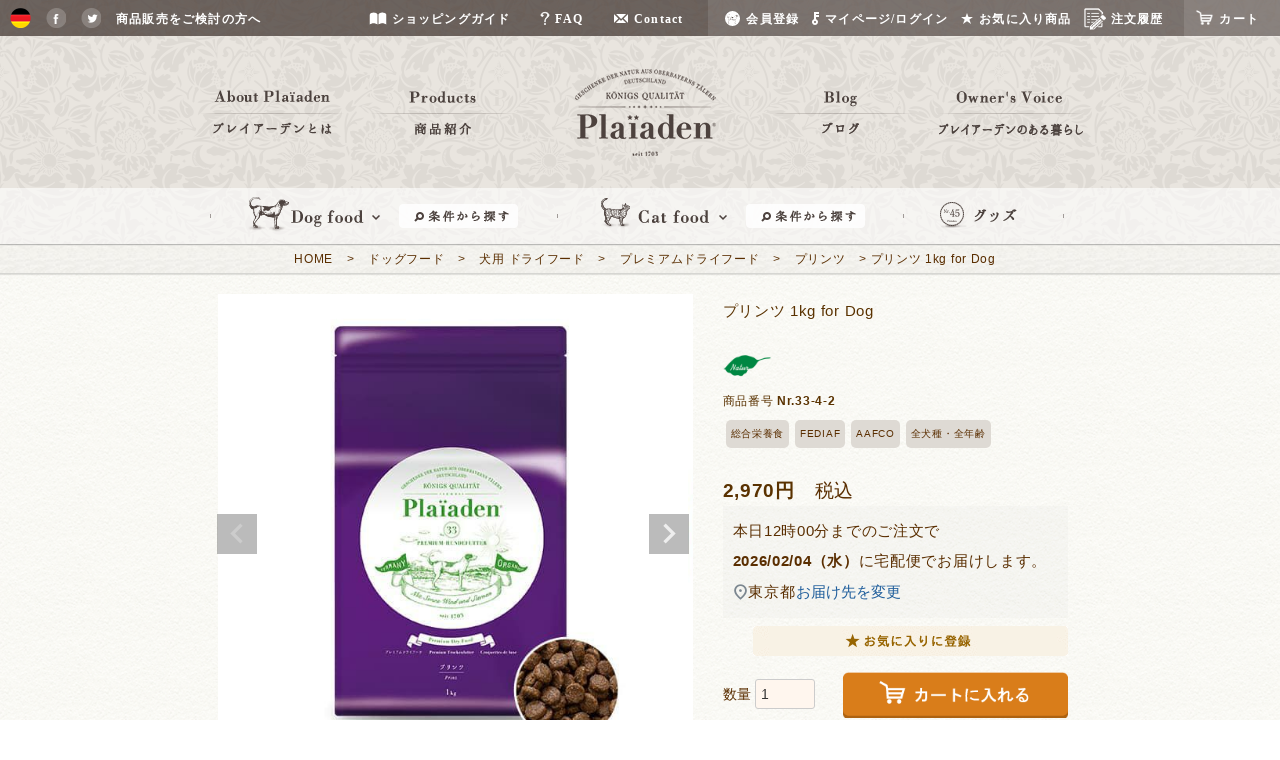

--- FILE ---
content_type: text/html;charset=UTF-8
request_url: https://www.plaiaden.com/c/dogfood/d-dryfood/premium-dryfood/prinz/prinz-02
body_size: 35006
content:
<!DOCTYPE html>
<html lang="ja"><head>
  <meta charset="UTF-8">
  
  <title>プリンツ 1kg｜無添加ドッグフード｜プレイアーデン公式</title>
  <meta name="viewport" content="width=device-width">


    <meta name="description" content="ペット先進国ドイツのオーガニックドッグフード専門。ヒューマングレード食材のみを使用した安心安全なペットフード。消化吸収に優れたチキン（鶏肉）を使用した総合栄養食のドライフード。特に仔犬や活動犬、シニア犬、食欲が落ちた愛犬にもおすすめ。1kg。">
    <meta name="keywords" content="プリンツ 1kg for Dog,プリンツ,Plaiaden,プレイアーデン,プライアーデン,ドッグフード,有機,オーガニック,ドライフード,ウェットフード,ベジグルメ,有機100%,ドイツ,海外,安心,安全,おいしい,品質,健康,食材,原材料,厳選,高品質,天然,自然,愛犬,飼料,ヒューマングレード,穀物,野菜,Bio,ビオ,栄養,消化,免疫,グルテンフリー,農薬,化学肥料,保存料,抗生物質,チキン,鶏肉,ビーフ,牛肉,七面鳥,農薬,化学肥料,保存料,抗生物質,不使用,贅沢,高級,犬,ドッグ">
  
  <link rel="stylesheet" href="https://plaiaden.itembox.design/system/fs_style.css?t=20251118042551">
  <link rel="stylesheet" href="https://plaiaden.itembox.design/generate/theme4/fs_theme.css?t=20251125164046">
  <link rel="stylesheet" href="https://plaiaden.itembox.design/generate/theme4/fs_original.css?t=20251125164046">
  
  <link rel="canonical" href="https://www.plaiaden.com/c/dogfood/d-dryfood/premium-dryfood/prinz/prinz-02">
  
  
  
  
  <script>
    window._FS=window._FS||{};_FS.val={"tiktok":{"enabled":false,"pixelCode":null},"recaptcha":{"enabled":false,"siteKey":null},"clientInfo":{"memberId":"guest","fullName":"ゲスト","lastName":"","firstName":"ゲスト","nickName":"ゲスト","stageId":"","stageName":"","subscribedToNewsletter":"false","loggedIn":"false","totalPoints":"","activePoints":"","pendingPoints":"","purchasePointExpiration":"","specialPointExpiration":"","specialPoints":"","pointRate":"","companyName":"","membershipCardNo":"","wishlist":"","prefecture":""},"enhancedEC":{"ga4Dimensions":{"userScope":{"stage":"{@ member.stage_order @}","login":"{@ member.logged_in @}"}},"amazonCheckoutName":"Amazonペイメント","measurementId":"G-32CGCEKXC5","trackingId":"UA-51701376-1","dimensions":{"dimension1":{"key":"log","value":"{@ member.logged_in @}"},"dimension2":{"key":"mem","value":"{@ member.stage_order @}"}}},"shopKey":"plaiaden","device":"PC","productType":"1","cart":{"stayOnPage":false}};
  </script>
  
  <script src="/shop/js/webstore-nr.js?t=20251118042551"></script>
  <script src="/shop/js/webstore-vg.js?t=20251118042551"></script>
  
    <script src="//r2.future-shop.jp/fs.plaiaden/pc/recommend.js"></script>
  
  
  
  
  
  
  
  
    <script type="text/javascript" >
      document.addEventListener('DOMContentLoaded', function() {
        _FS.CMATag('{"fs_member_id":"{@ member.id @}","fs_page_kind":"product","fs_product_url":"prinz-02"}')
      })
    </script>
  
  
  <link href="https://www.plaiaden.com/assets-cc/css/plaiaden.css?=1" rel="stylesheet" />
<link href="https://www.plaiaden.com/assets-cc/css/index_has_blog.css" rel="stylesheet" />
<link href="https://www.plaiaden.com/assets-cc/css/nav.css" rel="stylesheet" />
<link href="https://www.plaiaden.com/assets/css/blog.css" rel="stylesheet" media="screen and (min-width: 840px)" />
<link href="https://www.plaiaden.com/sp/assets/css/original.css" rel="stylesheet" media="screen and (max-width: 840px)" />
<link href="https://www.plaiaden.com/assets-cc/css/fs-original_smp.css" rel="stylesheet" media="screen and (max-width: 840px)" />


    <script src="https://www.plaiaden.com/assets/js/lib/html5shiv.js"></script>
    <script src="https://www.plaiaden.com//assets/js/libs.js"></script>
    <script src="https://www.plaiaden.com/assets/js/script.js"></script>
    <script type="text/javascript" src="https://ajax.googleapis.com/ajax/libs/jquery/1.12.4/jquery.min.js"></script>
    <script src="https://www.plaiaden.com/assets/js/lib/jquery.easing.min.js"></script>
    <script src="https://www.plaiaden.com/assets/js/lib/jquery.fademover.js"></script>
    <script src="https://www.plaiaden.com/assets/js/lib/jquery.bxslider.min.js"></script>
    <script src="https://www.plaiaden.com/assets/js/lib/imagesloaded.pkgd.min.js"></script>
    <script src="https://www.plaiaden.com/assets/js/lib/animsition.min.js"></script>
    <script src="https://www.plaiaden.com/assets/js/blog.js"></script>
    <script src="https://www.plaiaden.com/assets/js/blog_libs.js"></script>
    <script src="https://www.plaiaden.com/assets/js/view_timer.js"></script>

	<script src="https://www.plaiaden.com/sp/assets-fs/js/fs-sp.js"></script>
	<script src="https://www.plaiaden.com/sp/assets/js/common.js?v=20170127"></script>
	<script src="https://www.plaiaden.com/sp/assets/js/accordion.js"></script>

<script>
	
'use strict';

$(function() {
	startCommon();
	if(location.href.match(/\/fs\//)) {
		startFS(startAccordion);
	} else {
		startAccordion();
	}
});

//sp用メニュー
$(function(){
  $('.menu-trigger').on('click', function(){
  $(".overlay").fadeToggle();
  $(this).toggleClass('active');
  $('body').toggleClass('fixed');
  return false;
});
  
//アコーディオンの開閉



  $(".acMenu dt").on("click", function() {
      $(this).next().slideToggle();
      $(this).toggleClass('active');
  });
});


$(function() {
   $('.js-toggle-dropdown-product')
       .on('mouseenter', function()  {
           var $this = $(this);
           var $target = $this.siblings('.gsubnav__dropdown--product');
           var $parent = $this.parents('#page-header .gsubnavigation > li');
           
           $('.gsubnav__dropdown').hide();
           $target.fadeIn(200);
           $parent.one('mouseleave', function() {
                   $target.hide();
               }
           )
       })
   ; 
   $('.js-toggle-dropdown-search')
       .on('mouseenter', function()  {
           var $this = $(this);
           var $target = $this.siblings('.gsubnav__dropdown--search');
           var $parent = $this.parents('#page-header .gsubnavigation > li');
           
           $('.gsubnav__dropdown').hide();
           $target.fadeIn(200);
           $parent.one('mouseleave', function() {
                   $target.hide();
               }
           )
       })
   ; 
});

$(function(){
     $(".fs-body-category .groupComment a").click(function(){
     $('html,body').animate({ scrollTop: $($(this).attr("href")).offset().top }, 'slow','swing');
     return false;
     });
});



</script>


<script async src="https://www.googletagmanager.com/gtag/js?id=G-32CGCEKXC5"></script>

<script><!--
_FS.setTrackingTag('%3C%21--+Google+Tag+Manager+--%3E%0D%0A%3Cscript%3E%28function%28w%2Cd%2Cs%2Cl%2Ci%29%7Bw%5Bl%5D%3Dw%5Bl%5D%7C%7C%5B%5D%3Bw%5Bl%5D.push%28%7B%27gtm.start%27%3A%0D%0Anew+Date%28%29.getTime%28%29%2Cevent%3A%27gtm.js%27%7D%29%3Bvar+f%3Dd.getElementsByTagName%28s%29%5B0%5D%2C%0D%0Aj%3Dd.createElement%28s%29%2Cdl%3Dl%21%3D%27dataLayer%27%3F%27%26l%3D%27%2Bl%3A%27%27%3Bj.async%3Dtrue%3Bj.src%3D%0D%0A%27https%3A%2F%2Fwww.googletagmanager.com%2Fgtm.js%3Fid%3D%27%2Bi%2Bdl%3Bf.parentNode.insertBefore%28j%2Cf%29%3B%0D%0A%7D%29%28window%2Cdocument%2C%27script%27%2C%27dataLayer%27%2C%27GTM-MRZK9SB%27%29%3B%3C%2Fscript%3E%0D%0A%3C%21--+End+Google+Tag+Manager+--%3E%0D%0A%0A%3C%21--+Begin+Mieruca+Embed+Code+--%3E%0D%0A%3Cscript+type%3D%22text%2Fjavascript%22+id%3D%22mierucajs%22%3E%0D%0Awindow.__fid+%3D+window.__fid+%7C%7C+%5B%5D%3B__fid.push%28%5B890641200%5D%29%3B%0D%0A%28function%28%29+%7B%0D%0Afunction+mieruca%28%29%7Bif%28typeof+window.__fjsld+%21%3D+%22undefined%22%29+return%3B+window.__fjsld+%3D+1%3B+var+fjs+%3D+document.createElement%28%27script%27%29%3B+fjs.type+%3D+%27text%2Fjavascript%27%3B+fjs.async+%3D+true%3B+fjs.id+%3D+%22fjssync%22%3B+var+timestamp+%3D+new+Date%3Bfjs.src+%3D+%28%27https%3A%27+%3D%3D+document.location.protocol+%3F+%27https%27+%3A+%27http%27%29+%2B+%27%3A%2F%2Fhm.mieru-ca.com%2Fservice%2Fjs%2Fmieruca-hm.js%3Fv%3D%27%2B+timestamp.getTime%28%29%3B+var+x+%3D+document.getElementsByTagName%28%27script%27%29%5B0%5D%3B+x.parentNode.insertBefore%28fjs%2C+x%29%3B+%7D%3B%0D%0AsetTimeout%28mieruca%2C+500%29%3B+document.readyState+%21%3D+%22complete%22+%3F+%28window.attachEvent+%3F+window.attachEvent%28%22onload%22%2C+mieruca%29+%3A+window.addEventListener%28%22load%22%2C+mieruca%2C+false%29%29+%3A+mieruca%28%29%3B%0D%0A%7D%29%28%29%3B%0D%0A%3C%2Fscript%3E%0D%0A%3C%21--+End+Mieruca+Embed+Code+--%3E%0A%3C%21--+Google+tag+%28gtag.js%29+--%3E%0D%0A%3Cscript+async+src%3D%22https%3A%2F%2Fwww.googletagmanager.com%2Fgtag%2Fjs%3Fid%3DAW-730335727%22%3E%3C%2Fscript%3E%0D%0A%3Cscript%3E%0D%0A++window.dataLayer+%3D+window.dataLayer+%7C%7C+%5B%5D%3B%0D%0A++function+gtag%28%29%7BdataLayer.push%28arguments%29%3B%7D%0D%0A++gtag%28%27js%27%2C+new+Date%28%29%29%3B%0D%0A%0D%0A++gtag%28%27config%27%2C+%27AW-730335727%27%29%3B%0D%0A%3C%2Fscript%3E%0D%0A%0A%3Cscript%3E%0D%0Agtag%28%27event%27%2C%27view_item%27%2C+%7B%0D%0A%27value%27%3A+2970%2C%0D%0A%27items%27%3A+%5B%0D%0A%7B%0D%0A%27id%27%3A+30%2C%0D%0A%27google_business_vertical%27%3A+%27retail%27%0D%0A%7D%0D%0A%5D%0D%0A%7D%29%3B%0D%0A%3C%2Fscript%3E');
--></script>
</head>
<body class="fs-body-product fs-body-product-prinz-02" id="fs_ProductDetails">
<script><!--
_FS.setTrackingTag('%3C%21--+Google+Tag+Manager+%28noscript%29+--%3E%0D%0A%3Cnoscript%3E%3Ciframe+src%3D%22https%3A%2F%2Fwww.googletagmanager.com%2Fns.html%3Fid%3DGTM-MRZK9SB%22%0D%0Aheight%3D%220%22+width%3D%220%22+style%3D%22display%3Anone%3Bvisibility%3Ahidden%22%3E%3C%2Fiframe%3E%3C%2Fnoscript%3E%0D%0A%3C%21--+End+Google+Tag+Manager+%28noscript%29+--%3E');
--></script>
<div class="fs-l-page">
<header>


<div id="fb-root"></div>
<script>(function(d, s, id) {
  var js, fjs = d.getElementsByTagName(s)[0];
  if (d.getElementById(id)) return;
  js = d.createElement(s); js.id = id;
  js.src = "//connect.facebook.net/ja_JP/sdk.js#xfbml=1&version=v2.5";
  fjs.parentNode.insertBefore(js, fjs);
}(document, 'script', 'facebook-jssdk'));</script>
<div class="nav-util pc">

        <div class="left">
            <ul class="nav-util__list">
                <li class="nav-util__item"><a href="http://plaiaden.de/" target="_blank"><img alt="" width="21" height="20" src="https://www.plaiaden.com/assets-nav/img/nav/header_btn_germany.png" /></a></li>
                <li class="nav-util__item"><a href="https://ja-jp.facebook.com/Plaiaden" target="_blank" class="nonmover"><img alt="Facebook" width="20" height="20" src="https://www.plaiaden.com/assets-nav/img/nav/header_btn_facebook.png" /></a></li>
                <li class="nav-util__item"><a href="https://twitter.com/plaiaden" target="_blank" class="nonmover"><img alt="Twitter" width="20" height="20" src="https://www.plaiaden.com/assets-nav/img/nav/header_btn_twitter.png" /></a></li>
                <li class="nav-util__item"><a href="https://www.plaiaden.com/business/" class="nav-util__link"><span>商品販売をご検討の方へ</span></a></li>
            </ul>
        </div>

<div class="right">
    <ul class="nav-util__list nav-util__list--sub">
        <li class="nav-util__item js-nav-shop">
            <a href="https://www.plaiaden.com/guide/"><img alt="ショッピングガイド" height="37" src="https://www.plaiaden.com/assets-nav/img/nav/header_ico_shopping_guide.svg" /><span>ショッピングガイド</span></a>
        </li>
        <li class="nav-util__item js-nav-question">
            <a href="https://www.plaiaden.com/blog/faq"><img alt="よくあるご質問" height="37" src="https://www.plaiaden.com/assets-nav/img/nav/header_ico_faq.svg" /><span>FAQ</span></a>
        </li>
        <li class="nav-util__item js-nav-question">
            <a href="https://www.plaiaden.com/contact/"><img alt="お問い合わせ" class="vam" height="37" src="https://www.plaiaden.com/assets-nav/img/nav/header_ico_contact.svg" /><span>Contact</span></a>
        </li>
    </ul>
    <ul class="nav-util__list nav-util__list--login">
        <li class="nav-util__item">
            <a href="/p/login"><img alt="会員登録" height="37" src="https://www.plaiaden.com/assets-nav/img/nav/header_ico_dog_ico.svg" /><span>会員登録</span></a>
        </li>
        <li class="nav-util__item">
            <a href="/p/login"><img alt="マイページ/ログイン" height="37" src="https://www.plaiaden.com/assets-nav/img/nav/header_ico_key.svg" /><span>マイページ/ログイン</span></a>
        </li>
        <li class="nav-util__item">
            <a href="/my/wishlist"><img alt="お気に入り商品" height="37" src="https://www.plaiaden.com/assets-nav/img/nav/header_ico_star.svg" /><span>お気に入り商品</span></a>
        </li>
        <li class="nav-util__item">
            <a href="/my/orders"><img alt="注文履歴を見る" height="37" width="27" src="https://www.plaiaden.com/assets-nav/img/nav/header_ico_orderhistory.png" /><span>注文履歴</span></a>
        </li>        
    </ul>  
    <ul class="nav-util__list nav-util__list--cart">
        <li class="nav-util__item">
            <a href="/p/cart"><img alt="カートを見る" height="37" width="24" src="https://www.plaiaden.com/assets-nav/img/nav/header_ico_cart.png" /><span>カート</span></a>
        </li>
    </ul>
</div>
</div>
<div id="page-header">
<!-- 初めての方限定キャンペーン -->

<style>
    @media only screen and (max-width: 840px){
    .fs-l-main {
        margin-top: 50px !important;
    }
    .fs-l-page header #page-header {
        height: 140px;
    }/*
    .fs-l-page header .scroll-change-1 {
        display: none;
    }
    .fs-l-page header .scroll-change-2 {
        height: 90px !important;
    }*/
    .fs-l-page header #page-header .campaign_bnr.first-campaing {
        margin: 0;
        text-align: center;
    }
    .fs-l-page header #page-header .campaign_bnr_wrapper.first-campaing {
        width: 115%;
        margin: -5px -15px;
        background: #f5f2e1;
    }
    .fs-l-page header #page-header .campaign_bnr.first-campaing a {
        display: block;
        font-size: 12px;
        font-weight: 500;
        padding: 7px 0;
        line-height: 16px;
        font-family: Avenir, "Open Sans", "Helvetica Neue", Helvetica, Arial, Verdana, Roboto, "Yu Gothic", "YuGothic", "Hiragino Kaku Gothic Pro", "Meiryo UI", Meiryo, "MS PGothic", sans-serif;
    }
    .fs-l-page header #page-header .campaign_bnr.first-campaing a span {
        color: #D72821;
        font-weight: bold;
    }
    }
    
    @media only screen and (min-width: 840px){
    .fs-l-page .campaign_bnr_wrapper.first-campaing {
        display: none;
    }
    }
    </style>
    
    <div class="campaign_bnr_wrapper first-campaing">
    
        <div class="campaign_bnr first-campaing">
            <a class="" href="https://www.plaiaden.com/c/campaign/first_campaign" target="_blank">
                <span>初めての方限定</span>でプレゼント！<br>無添加犬おやつ・無添加猫おやつor無添加ウェットフード
            </a>
        </div>
    
    </div>
    
    <!-- /初めての方限定キャンペーン -->
<!--SP文字あり
<div style="height: 45px; width: 110px;" class="sp">-->

<!--SP文字なし-->
<div style="height: 45px; width: 70px;" class="sp">

  <a class="menu-trigger" href="">
    <span></span>
    <span></span>
    <span></span>
  </a>
</div>
<p class="logo pc"><a href="https://www.plaiaden.com/"><img alt="Plaiaden" width="194" height="118" src="https://www.plaiaden.com/assets-nav/img/nav/header_logo.png" style="opacity: 1;"></a></p>

      <h1 class="sp"><a href="https://www.plaiaden.com/"><img src="https://www.plaiaden.com/assets/img/fs-img/img05/header-hdg-01.png" width="94px" alt="Plaiaden"></a></h1>
<ul class="fe gnavigation pc fs-pt-list fs-pt-list--noMarker">
<li class="fs-pt-list__item"><a class="fs-pt-list__link" href="https://www.plaiaden.com/about/"><img src="https://www.plaiaden.com/assets-nav/img/nav/header_nav01.png" height="49" width="146" alt="About Plaiaden:プレイアーデンとは"></a></li>
<li class="fs-pt-list__item"><a class="fs-pt-list__link" href="https://www.plaiaden.com/fs/plaiaden/c/product"><img src="https://www.plaiaden.com/assets-nav/img/nav/header_nav02.png" height="49" width="146" alt="Products:商品紹介"></a></li>
<li class="fs-pt-list__item"><a class="fs-pt-list__link" href="https://www.plaiaden.com/blog/"><img src="https://www.plaiaden.com/assets-nav/img/nav/header_nav03.png" height="49" width="146" alt="Info:お知らせ"></a></li>
<li class="fs-pt-list__item"><a class="fs-pt-list__link" href="https://www.plaiaden.com/blog/category/customer_voice/interview"><img src="https://www.plaiaden.com/assets-nav/img/nav/header_nav04.png" height="49" width="146" alt="Owner's Voice:プレイアーデンのある暮らし"></a></li>
</ul>

<ul class="fe gsubnavigation pc fs-pt-list fs-pt-list--noMarker">
<li class="fs-pt-list__item"><a class="gsubnav__link gsubnav__link--dog js-toggle-dropdown-product" href="https://www.plaiaden.com/fs/plaiaden/c/dogfood"><img alt="ドッグフード" width="133" height="56" src="https://www.plaiaden.com/assets-nav/img/nav/header_navsub01.png" /></a>
<div class="gsubnav__search js-toggle-dropdown-search"><img alt="条件から探す" width="121" height="56" src="https://www.plaiaden.com/assets-nav/img/nav/header_navsub_search.png" /></div>
<div class="gsubnav__dropdown gsubnav__dropdown--product">
    <div class="gsubnav__dropdown__product-container">
        <div class="gsubnav__dropdown__product-title">毎日の主食(ドライフード)</div>
        <ul class="gsubnav__dropdown__product-item-group">
            <li class="gsubnav__dropdown__product-item"><a href="https://www.plaiaden.com/fs/plaiaden/c/premium-dryfood"><img class="gsubnav__dropdown__product-item-name" alt="プレミアムドライフード" width="276" height="44" src="https://www.plaiaden.com/assets-nav/img/nav/header_navsub01_11.png" /></a></li>
        </ul>
        <div class="gsubnav__dropdown__product-title">毎日の主食(ウェットフード)</div>
        <ul class="gsubnav__dropdown__product-item-group">
            <li class="gsubnav__dropdown__product-item"><a href="https://www.plaiaden.com/fs/plaiaden/c/bio-wetfood"><img class="gsubnav__dropdown__product-item-name" alt="100%有機 ウェットフード" width="276" height="44" src="https://www.plaiaden.com/assets-nav/img/nav/header_navsub01_21.png" /></a></li>
            <li class="gsubnav__dropdown__product-item">
                <a href="https://www.plaiaden.com/fs/plaiaden/c/bio-wetfood-limited"><img class="gsubnav__dropdown__product-item-name" alt="100%有機 ウェットフード" width="276" height="44" src="https://www.plaiaden.com/assets-nav/img/nav/header_navsub01_22.png" /></a>
                <img class="gsubnav__dropdown__product-item-limited" alt="数量限定" width="276" height="44" src="https://www.plaiaden.com/assets-nav/img/nav/header_navsub_limited.png" />
            </li>
            <li class="gsubnav__dropdown__product-item"><a href="https://www.plaiaden.com/fs/plaiaden/c/natur"><img class="gsubnav__dropdown__product-item-name" alt="100%Natur ウェットフード" width="276" height="44" src="https://www.plaiaden.com/assets-nav/img/nav/header_navsub01_23.png" /></a></li>
            <li class="gsubnav__dropdown__product-item"><a href="https://www.plaiaden.com/fs/plaiaden/c/wild"><img class="gsubnav__dropdown__product-item-name" alt="100%Wild ウェットフード" width="276" height="44" src="https://www.plaiaden.com/assets-nav/img/nav/header_navsub01_24.png" /></a></li>
            <li class="gsubnav__dropdown__product-item"><a href="https://www.plaiaden.com/fs/plaiaden/c/siebendog"><img class="gsubnav__dropdown__product-item-name" alt="ジーベン デリカテッセン for DOG" width="276" height="44" src="https://www.plaiaden.com/assets-nav/img/nav/header_navsub01_25B.png" /></a></li>
        </ul>
        <div class="gsubnav__dropdown__product-title">栄養サポート</div>
        <ul class="gsubnav__dropdown__product-item-group">
            <li class="gsubnav__dropdown__product-item"><a href="https://www.plaiaden.com/purevege/"><img class="gsubnav__dropdown__product-item-name" alt="ジーベン デリカテッセン ピュアベジグルメ for Dog" width="276" height="44" src="https://www.plaiaden.com/assets-nav/img/nav/header_navsub01_purevege.png" /></a></li>
            <li class="gsubnav__dropdown__product-item"><a href="https://www.plaiaden.com/fs/plaiaden/c/d-tb-topping"><img class="gsubnav__dropdown__product-item-name" alt="タネンバウムトッピング for Dog" width="276" height="44" src="https://www.plaiaden.com/assets-nav/img/nav/header_navsub_tb_D_st.png" /></a></li>
            <li class="gsubnav__dropdown__product-item"><a href="https://www.plaiaden.com/fs/plaiaden/c/d-tb-supplement"><img class="gsubnav__dropdown__product-item-name" alt="タネンバウムサプリメント for Dog" width="276" height="44" src="https://www.plaiaden.com/assets-nav/img/nav/header_navsub_tb_D_ss.png" /></a></li>
            <li class="gsubnav__dropdown__product-item"><a href="https://www.plaiaden.com/fs/plaiaden/c/bio-vege-gourmet"><img class="gsubnav__dropdown__product-item-name" alt="100%有機 ベジグルメ" width="276" height="44" src="https://www.plaiaden.com/assets-nav/img/nav/header_navsub01_31.png" /></a></li>
        </ul>
        <div class="gsubnav__dropdown__product-title">贅沢おやつ</div>
        <ul class="gsubnav__dropdown__product-item-group">
            <li class="gsubnav__dropdown__product-item"><a href="https://www.plaiaden.com/fs/plaiaden/c/d-tb-treats"><img class="gsubnav__dropdown__product-item-name" alt="タネンバウムトリーツ for Dog" width="276" height="44" src="https://www.plaiaden.com/assets-nav/img/nav/header_navsub_tb_D_t.png" /></a></li>
            <li class="gsubnav__dropdown__product-item"><a href="https://www.plaiaden.com/fs/plaiaden/c/treats"><img class="gsubnav__dropdown__product-item-name" alt="ごちそうトリーツ" width="276" height="44" src="https://www.plaiaden.com/assets-nav/img/nav/header_navsub01_41.png" /></a></li>
        </ul>
    </div>
</div>
<div class="gsubnav__dropdown gsubnav__dropdown--search">
    <div class="gsubnav__dropdown__search-container-outer">
        <div class="gsubnav__dropdown__search-container">
            <div class="gsubnav__dropdown__search-column">
                <div class="gsubnav__dropdown__search-title">悩み別で探す</div>
                <ul class="gsubnav__dropdown__search-list">
                    <li class="gsubnav__dropdown__search-item"><a href="https://www.plaiaden.com/fs/plaiaden/c/d-trouble-01">食物アレルギーケア</a></li>
                    <li class="gsubnav__dropdown__search-item"><a href="https://www.plaiaden.com/fs/plaiaden/c/d-trouble-02">肥満・ダイエットコントロール</a></li>
                    <li class="gsubnav__dropdown__search-item"><a href="https://www.plaiaden.com/fs/plaiaden/c/d-trouble-03">少食・やせ気味</a></li>
                    <li class="gsubnav__dropdown__search-item"><a href="https://www.plaiaden.com/fs/plaiaden/c/d-trouble-04">便のトラブル</a></li>
                    <li class="gsubnav__dropdown__search-item"><a href="https://www.plaiaden.com/fs/plaiaden/c/d-trouble-05">成長期・活動犬</a></li>
                    <li class="gsubnav__dropdown__search-item"><a href="https://www.plaiaden.com/fs/plaiaden/c/d-trouble-06">水分不足</a></li>
                    <li class="gsubnav__dropdown__search-item"><a href="https://www.plaiaden.com/fs/plaiaden/c/d-trouble-07">去勢後・避妊後</a></li>
                    <li class="gsubnav__dropdown__search-item"><a href="https://www.plaiaden.com/fs/plaiaden/c/d-trouble-08">皮膚・被毛・粘膜ケア</a></li>
                </ul>
                <div class="gsubnav__dropdown__search-title">トライアルセット</div>
                <ul class="gsubnav__dropdown__search-list">
                    <li class="gsubnav__dropdown__search-item"><a href="https://www.plaiaden.com/fs/plaiaden/c/d-trial-01">ウェットフード<br>お試しセット</a></li>
                    <li class="gsubnav__dropdown__search-item"><a href="https://www.plaiaden.com/fs/plaiaden/c/d-trial-02">ドライフード<br>お試しセット</a></li>
                </ul>
            </div>
            <div class="gsubnav__dropdown__search-column">
                <div class="gsubnav__dropdown__search-title">食材で探す</div>
                <ul class="gsubnav__dropdown__search-list">
                    <li class="gsubnav__dropdown__search-item"><a href="https://www.plaiaden.com/fs/plaiaden/c/d-food-01">ビーフ（牛肉）</a></li>
                    <li class="gsubnav__dropdown__search-item"><a href="https://www.plaiaden.com/fs/plaiaden/c/d-food-02">チキン（鶏肉）</a></li>
                    <li class="gsubnav__dropdown__search-item"><a href="https://www.plaiaden.com/fs/plaiaden/c/d-food-03">ポーク（豚肉）</a></li>
                    <li class="gsubnav__dropdown__search-item"><a href="https://www.plaiaden.com/fs/plaiaden/c/d-food-04">ターキー（七面鳥肉）</a></li>
                    <li class="gsubnav__dropdown__search-item"><a href="https://www.plaiaden.com/fs/plaiaden/c/d-food-05">ディア（雄鹿肉）</a></li>
                    <li class="gsubnav__dropdown__search-item"><a href="https://www.plaiaden.com/fs/plaiaden/c/d-food-06">ラム（仔羊肉）</a></li>
                    <li class="gsubnav__dropdown__search-item"><a href="https://www.plaiaden.com/fs/plaiaden/c/d-food-07">ダック（鴨肉）</a></li>
                    <li class="gsubnav__dropdown__search-item"><a href="https://www.plaiaden.com/fs/plaiaden/c/d-food-08">ホース（馬肉）</a></li>
                    <li class="gsubnav__dropdown__search-item"><a href="https://www.plaiaden.com/fs/plaiaden/c/d-food-09">ラビット（野うさぎ肉）</a></li>
                    <li class="gsubnav__dropdown__search-item"><a href="https://www.plaiaden.com/fs/plaiaden/c/d-food-10">フィッシュ（魚介類）</a></li>
                    <li class="gsubnav__dropdown__search-item"><a href="https://www.plaiaden.com/fs/plaiaden/c/d-food-11">穀物・野菜・フルーツ・乳製品</a></li>
                </ul>
            </div>
            <div class="gsubnav__dropdown__search-column">
                <div class="gsubnav__dropdown__search-title">用途で探す</div>
                <ul class="gsubnav__dropdown__search-list">
                    <li class="gsubnav__dropdown__search-item"><a href="https://www.plaiaden.com/fs/plaiaden/c/d-use-01">ミックスフィーディング（セット商品）</a></li>
                    <li class="gsubnav__dropdown__search-item"><a href="https://www.plaiaden.com/fs/plaiaden/c/d-use-02">中型犬・大型犬（大粒タイプ）</a></li>
                    <!--li class="gsubnav__dropdown__search-item"><a href="https://www.plaiaden.com/fs/plaiaden/c/d-use-03">多頭飼い（8kg入り）</a></li-->
                    <li class="gsubnav__dropdown__search-item"><a href="https://www.plaiaden.com/fs/plaiaden/c/d-use-04">ギフトアイテム</a></li>
                </ul>
            </div>
            <div class="gsubnav__dropdown__search-column">
                <div class="gsubnav__dropdown__search-title">キーワードで探す</div>
                <ul class="gsubnav__dropdown__search-list">
                    <li class="gsubnav__dropdown__search-item"><a href="https://www.plaiaden.com/fs/plaiaden/c/d-keyword-01">Bio（100％有機、オーガニック）</a></li>
                    <li class="gsubnav__dropdown__search-item"><a href="https://www.plaiaden.com/fs/plaiaden/c/d-keyword-02">グルテンフリー</a></li>
                    <li class="gsubnav__dropdown__search-item"><a href="https://www.plaiaden.com/fs/plaiaden/c/d-keyword-03">グレインフリー（穀物不使用）</a></li>
                    <li class="gsubnav__dropdown__search-item"><a href="https://www.plaiaden.com/fs/plaiaden/c/d-keyword-04">キクイモ（イヌリン）配合</a></li>
                    <li class="gsubnav__dropdown__search-item"><a href="https://www.plaiaden.com/fs/plaiaden/c/d-keyword-05">スーパーフード配合</a></li>
                    <li class="gsubnav__dropdown__search-item"><a href="https://www.plaiaden.com/fs/plaiaden/c/d-keyword-06">ビタミン・ミネラル補給</a></li>
                    <li class="gsubnav__dropdown__search-item"><a href="https://www.plaiaden.com/fs/plaiaden/c/d-keyword-07">仔犬</a></li>
                    <li class="gsubnav__dropdown__search-item"><a href="https://www.plaiaden.com/fs/plaiaden/c/d-keyword-08">シニア犬</a></li>
                    <li class="gsubnav__dropdown__search-item"><a href="https://www.plaiaden.com/fs/plaiaden/c/d-keyword-09">オメガ3</a></li>
                    <li class="gsubnav__dropdown__search-item"><a href="https://www.plaiaden.com/fs/plaiaden/c/d-keyword-10">ナチュラル、ジビエ</a></li>
                </ul>
            </div>
            <div class="gsubnav__dropdown__search-bottom-link"><a href="https://www.plaiaden.com/fs/plaiaden/c/all-item">プレイアーデンの全商品一覧はこちら</a></div>
        </div>
    </div>
</div></li>
<li class="fs-pt-list__item"><a class="gsubnav__link gsubnav__link--cat js-toggle-dropdown-product" href="https://www.plaiaden.com/fs/plaiaden/c/catfood"><img alt="キャットフード" width="128" height="56" src="https://www.plaiaden.com/assets-nav/img/nav/header_navsub02.png" /></a>
<div class="gsubnav__search js-toggle-dropdown-search"><img alt="条件から探す" width="121" height="56" src="https://www.plaiaden.com/assets-nav/img/nav/header_navsub_search.png" /></div>
<div class="gsubnav__dropdown gsubnav__dropdown--product">
    <div class="gsubnav__dropdown__product-container">
        <div class="gsubnav__dropdown__product-title">毎日の主食(ウェットフード)</div>
        <ul class="gsubnav__dropdown__product-item-group">
            <li class="gsubnav__dropdown__product-item"><a href="https://www.plaiaden.com/fs/plaiaden/c/c-bio-wetfood"><img class="gsubnav__dropdown__product-item-name" alt="100%有機 ウェットフード" width="276" height="44" src="https://www.plaiaden.com/assets-nav/img/nav/header_navsub02_11B.png" /></a></li>
            <li class="gsubnav__dropdown__product-item"><a href="https://www.plaiaden.com/fs/plaiaden/c/c-natur-wild-wetfood"><img class="gsubnav__dropdown__product-item-name" alt="100%ナチュラル ウェットフード" width="276" height="44" src="https://www.plaiaden.com/assets-nav/img/nav/header_navsub02_12B.png" /></a></li>
            <li class="gsubnav__dropdown__product-item"><a href="https://www.plaiaden.com/sieben/cat"><img class="gsubnav__dropdown__product-item-name" alt="ジーベン デリカテッセン for CAT" width="271" height="44" src="https://www.plaiaden.com/assets-nav/img/nav/header_navsub02_13B.png" /></a></li>
        </ul>
        <div class="gsubnav__dropdown__product-title">栄養サポート</div>
        <ul class="gsubnav__dropdown__product-item-group">
            <li class="gsubnav__dropdown__product-item"><a href="https://www.plaiaden.com/fs/plaiaden/c/c-tb-topping"><img class="gsubnav__dropdown__product-item-name" alt="タネンバウムトッピング for Cat" width="271" height="44" src="https://www.plaiaden.com/assets-nav/img/nav/header_navsub_tb_C_st.png" /></a></li>
            <li class="gsubnav__dropdown__product-item"><a href="https://www.plaiaden.com/fs/plaiaden/c/c-tb-supplement"><img class="gsubnav__dropdown__product-item-name" alt="タネンバウムサプリメント for Cat" width="271" height="44" src="https://www.plaiaden.com/assets-nav/img/nav/header_navsub_tb_C_ss.png" /></a></li>
        </ul>
        <div class="gsubnav__dropdown__product-title">贅沢おやつ</div>
        <ul class="gsubnav__dropdown__product-item-group">
            <li class="gsubnav__dropdown__product-item"><a href="https://www.plaiaden.com/fs/plaiaden/c/c-tb-treats"><img class="gsubnav__dropdown__product-item-name" alt="タネンバウムトリーツ for Cat" width="276" height="44" src="https://www.plaiaden.com/assets-nav/img/nav/header_navsub_tb_C_t.png" /></a></li>
            <li class="gsubnav__dropdown__product-item"><a href="https://www.plaiaden.com/fs/plaiaden/c/c-treats"><img class="gsubnav__dropdown__product-item-name" alt="ごちそうトリーツ" width="276" height="44" src="https://www.plaiaden.com/assets-nav/img/nav/header_navsub02_21B.png" /></a></li>
        </ul>
    </div>
</div>
<div class="gsubnav__dropdown gsubnav__dropdown--search">
    <div class="gsubnav__dropdown__search-container-outer">
        <div class="gsubnav__dropdown__search-container">

            <div class="gsubnav__dropdown__search-column">
                <div class="gsubnav__dropdown__search-title">悩み別で探す</div>
                <ul class="gsubnav__dropdown__search-list">
                    <li class="gsubnav__dropdown__search-item"><a href="https://www.plaiaden.com/fs/plaiaden/c/c-trouble-02">食物アレルギーケア</a></li>
                    <li class="gsubnav__dropdown__search-item"><a href="https://www.plaiaden.com/fs/plaiaden/c/c-trouble-03">肥満・ダイエットコントロール</a></li>
                    <li class="gsubnav__dropdown__search-item"><a href="https://www.plaiaden.com/fs/plaiaden/c/c-trouble-01">水分不足</a></li>
                    <li class="gsubnav__dropdown__search-item"><a href="https://www.plaiaden.com/fs/plaiaden/c/c-trouble-04">皮膚・被毛・粘膜ケア</a></li>
                </ul>
                <div class="gsubnav__dropdown__search-title">トライアルセット</div>
                <ul class="gsubnav__dropdown__search-list">
                    <li class="gsubnav__dropdown__search-item"><a href="https://www.plaiaden.com/fs/plaiaden/c/c-use-01">ウェットフード<br>お試しセット</a></li>
                </ul>
            </div>

            <div class="gsubnav__dropdown__search-column">
                <div class="gsubnav__dropdown__search-title">食材で探す</div>
                <ul class="gsubnav__dropdown__search-list">
                    <li class="gsubnav__dropdown__search-item"><a href="https://www.plaiaden.com/fs/plaiaden/c/c-food-01">ビーフ（牛肉）</a></li>
                    <li class="gsubnav__dropdown__search-item"><a href="https://www.plaiaden.com/fs/plaiaden/c/c-food-02">チキン（鶏肉）</a></li>
                    <li class="gsubnav__dropdown__search-item"><a href="https://www.plaiaden.com/fs/plaiaden/c/c-food-04">ディア（雄鹿肉）</a></li>
                    <li class="gsubnav__dropdown__search-item"><a href="https://www.plaiaden.com/fs/plaiaden/c/c-food-06">ラム（仔羊肉）</a></li>
                    <li class="gsubnav__dropdown__search-item"><a href="https://www.plaiaden.com/fs/plaiaden/c/c-food-07">ホース（馬肉）</a></li>
                    <li class="gsubnav__dropdown__search-item"><a href="https://www.plaiaden.com/fs/plaiaden/c/c-food-05">ラビット（野うさぎ肉）</a></li>
                    <li class="gsubnav__dropdown__search-item"><a href="https://www.plaiaden.com/fs/plaiaden/c/c-food-03">フィッシュ（魚介類）</a></li>
                    <li class="gsubnav__dropdown__search-item"><a href="https://www.plaiaden.com/fs/plaiaden/c/c-food-08">穀物・野菜・フルーツ・乳製品</a></li>
                </ul>
            </div>

            <div class="gsubnav__dropdown__search-column">
                <div class="gsubnav__dropdown__search-title">用途で探す</div>
                <ul class="gsubnav__dropdown__search-list">
                    <li class="gsubnav__dropdown__search-item"><a href="https://www.plaiaden.com/fs/plaiaden/c/c-use-03">ミックスフィーディング（セット商品）</a></li>
                    <li class="gsubnav__dropdown__search-item"><a href="https://www.plaiaden.com/fs/plaiaden/c/c-use-02">ギフトアイテム</a></li>
                </ul>
            </div>

            <div class="gsubnav__dropdown__search-column">
                <div class="gsubnav__dropdown__search-title">キーワードで探す</div>
                <ul class="gsubnav__dropdown__search-list">
                    <li class="gsubnav__dropdown__search-item"><a href="https://www.plaiaden.com/fs/plaiaden/c/c-keyword-03">Bio（100％有機、オーガニック）</a></li>
                    <li class="gsubnav__dropdown__search-item"><a href="https://www.plaiaden.com/fs/plaiaden/c/c-keyword-04">キクイモ（イヌリン）配合</a></li>
                    <li class="gsubnav__dropdown__search-item"><a href="https://www.plaiaden.com/fs/plaiaden/c/c-keyword-05">スーパーフード配合</a></li>
                    <li class="gsubnav__dropdown__search-item"><a href="https://www.plaiaden.com/fs/plaiaden/c/c-keyword-01">仔猫</a></li>
                    <li class="gsubnav__dropdown__search-item"><a href="https://www.plaiaden.com/fs/plaiaden/c/c-keyword-02">シニア猫</a></li>
                    <li class="gsubnav__dropdown__search-item"><a href="https://www.plaiaden.com/fs/plaiaden/c/c-keyword-06">オメガ3</a></li>
                    <li class="gsubnav__dropdown__search-item"><a href="https://www.plaiaden.com/fs/plaiaden/c/c-keyword-07">ナチュラル、ジビエ</a></li>
                </ul>
            </div>            
            <div class="gsubnav__dropdown__search-bottom-link"><a href="https://www.plaiaden.com/fs/plaiaden/c/c-all-item">プレイアーデン猫用の全商品一覧はこちら</a></div>
        </div>
    </div>
</div></li>
<li class="fs-pt-list__item"><a class="gsubnav__link gsubnav__link--goods" href="https://www.plaiaden.com/fs/plaiaden/c/goods"><img alt="グッズ" width="78" height="56" src="https://www.plaiaden.com/assets-nav/img/nav/header_navsub03.png" /></a></li>
</ul>

<style>
@media only screen and (max-width: 840px) {
/*　SP文字あり
.fs-l-page header #page-header {
    height: 145px;
}
.fs-l-page header #page-header .menu-cart_sp {
    width: 56px;
    padding-top: 5px;
}*/

/*　SP文字なし　*/
.fs-l-page header #page-header .menu-cart_sp {
    width: 35px;
    right: -6px;
}
.fs-l-page header #page-header h1.sp img {
    margin: 3px auto 0;
}
}
</style>


<a href="/my/orders/" class="menu-cart_sp sp"><img src="/assets-fs/img/header/header_ico_orderhistory_sp.png" width="22px" alt="注文履歴">
</a>
<a href="/p/cart/" class="menu-cart_sp sp"><img src="/assets-fs/img/header/header_ico_01.png" width="22px" alt="カート">
</a>
<form action="https://www.plaiaden.com/fs/plaiaden/GoodsSearchList.html" method="get" class="sp">
      <input type="hidden" name="_e_k" value="Ａ">
      <input type="text" name="keyword" maxlength="1000" class="formText" placeholder="キーワードを入力"><br>
      <input type="image" src="https://www.plaiaden.com//sp/assets/img/ps/header/nav_ico_search.png" class="formBtn" value="検索">
    </form>
<style>
    .fs-l-page header #page-header .product_search .menu_sub__lineup {
      height: 45px;
      line-height: 45px;
      background-color: rgba(255, 255, 255, 0.4);
    }
    .fs-l-page header #page-header .menu_sub__lineup p {
      margin-left: 15px;
    }
    .fs-l-page header #page-header .product_search .menu_sub__lineup:last-child {
      margin-bottom: 22px;
    }
    .fs-l-page header #page-header .product_search .menu_sub li:last-child p {
      padding: 0;
    }
    </style>  
    
    
    <div class="overlay sp">
      <div class="overlay_contents">
          <div class="overlay_contents_bg">
              <dl class="acMenu">
                  <dt class="arrow_nav_sp"><img src="/assets-fs/img/header/img_nav_dog.png" width="120px" alt="ドッグフード"></dt>
                  <dd>
                      <ul class="menu_sub">
                      <li class="menu_sub__category">毎日の主食（ドライフード）</li>
                      <li class="menu_sub__lineup"><a href="https://www.plaiaden.com/fs/plaiaden/c/premium-dryfood"><img src="/assets-fs/img/header/nav_sp_dog_dryfood-premium.png" alt="プレミアムドライフード"><p>プレミアムドライフード</p></a></li>
                      <li class="menu_sub__category">毎日の主食（ウェットフード）</li>
                      <li class="menu_sub__lineup"><a href="https://www.plaiaden.com/fs/plaiaden/c/siebendog"><img src="/assets-fs/img/header/nav_sp_dog_sieben.png" alt="ジーベン デリカテッセン SIEBEN for Dog"><p class="line-h_1em">ジーベン デリカテッセン<br>for Dog</p></a></li>
                      <li class="menu_sub__lineup"><a href="https://www.plaiaden.com/fs/plaiaden/c/bio-wetfood"><img src="/assets-fs/img/header/nav_sp_dog_wetfood-100.png" alt="100%有機　ウェットフード"><p>100％有機 ウェットフード</p></a></li>
                      <li class="menu_sub__lineup"><a href="https://www.plaiaden.com/fs/plaiaden/c/natur"><img src="/assets-fs/img/header/nav_sp_dog_wetfood-100natur.png" alt="100%Natur ウェットフード"><p>100％Natur ウェットフード</p></a></li>
                      <li class="menu_sub__lineup"><a href="https://www.plaiaden.com/fs/plaiaden/c/wild"><img src="/assets-fs/img/header/nav_sp_dog_wetfood-100wild.png" alt="100%Wild ウェットフード 贅沢ジビエ"><p class="line-h_1em">100％Wild ウェットフード<br>贅沢ジビエ</p></a></li>
                      <li class="menu_sub__lineup"><a href="https://www.plaiaden.com/fs/plaiaden/c/bio-wetfood-limited"><img src="/assets-fs/img/header/nav_sp_dog_wetfood-100-limited-product.png" alt="100%有機 ウェットフード Limited Product"><p class="line-h_1em">100％有機 ウェットフード<br>Limited Product</p></a></li>
    
                      <li class="menu_sub__category">栄養サポート</li>
                      <li class="menu_sub__lineup"><a href="https://www.plaiaden.com/purevege/"><img src="/assets-fs/img/header/nav_sp_dog_purevege.png" alt="ジーベンデリカテッセン ピュアベジグルメ for Dog"><p class="line-h_1em">ジーベン デリカテッセン<br> ピュアベジグルメ for Dog</p></a></li>
                      <li class="menu_sub__lineup"><a href="https://www.plaiaden.com/fs/plaiaden/c/d-tb-topping"><img src="/assets-fs/img/header/header_navsub_tb_D_st_SP.png" alt="タネンバウム トッピング for Dog"><p class="line-h_1em">タネンバウム トッピング<br>for Dog</p></a></li>
                      <li class="menu_sub__lineup"><a href="https://www.plaiaden.com/fs/plaiaden/c/d-tb-supplement"><img src="/assets-fs/img/header/header_navsub_tb_D_ss_SP.png" alt="タネンバウム サプリメント for Dog"><p class="line-h_1em">タネンバウム サプリメント<br>for Dog</p></a></li>
                      <li class="menu_sub__lineup"><a href="https://www.plaiaden.com/fs/plaiaden/c/bio-vege-gourmet"><img src="/assets-fs/img/header/nav_sp_dog_tuition-vegi.png" alt="100%有機 ベジグルメ"><p>100％有機 ベジグルメ</p></a></li>
    
                      <li class="menu_sub__category">贅沢おやつ</li>
                      <li class="menu_sub__lineup"><a href="https://www.plaiaden.com/fs/plaiaden/c/d-tb-treats"><img src="/assets-fs/img/header/header_navsub-_tb_D_t_SP.png" alt="タネンバウム トリーツ for Dog"><p class="line-h_1em">タネンバウム トリーツ<br>for Dog</p></a></li>
                      <li class="menu_sub__lineup"><a href="https://www.plaiaden.com/fs/plaiaden/c/treats"><img src="/assets-fs/img/header/nav_sp_dog_treets.png" alt="ごちそうトリーツ"><p>ごちそうトリーツ</p></a></li>
                      <li><a href="https://www.plaiaden.com/fs/plaiaden/c/dogfood"><p class="arrow_circle">ドッグフード一覧</p></a></li>
                      </ul>
                  </dd>
    
                  <dt class="arrow_nav_sp"><img src="/assets-fs/img/header/img_nav_cat.png" width="120px" alt="キャットフード"></dt>
                  <dd>
                      <ul class="menu_sub">
                      <li class="menu_sub__category">毎日の主食（ウェットフード）</li>
                      <li class="menu_sub__lineup"><a href="https://www.plaiaden.com/fs/plaiaden/c/siebencat"><img src="/assets-fs/img/header/nav_sp_cat_sieben.png" alt="SIEBEN for Cat"><p class="line-h_1em">ジーベン デリカテッセン<br>for Cat</p></a></li>
                      <li class="menu_sub__lineup"><a href="https://www.plaiaden.com/fs/plaiaden/c/c-bio-wetfood"><img src="/assets-fs/img/header/nav_sp_cat_wetfood-100.png" alt="100%有機 ウェットフード"><p>100％有機 ウェットフード</p></a></li>
                      <li class="menu_sub__lineup"><a href="https://www.plaiaden.com/fs/plaiaden/c/c-natur-wild-wetfood"><img src="/assets-fs/img/header/nav_sp_cat_wetfood-100natur.png" alt="100%ナチュラル ウェットフード"><p>100％ナチュラル ウェットフード</p></a></li>
    
                      <li class="menu_sub__category">栄養サポート</li>
                      <li class="menu_sub__lineup"><a href="https://www.plaiaden.com/fs/plaiaden/c/c-tb-topping"><img src="/assets-fs/img/header/header_navsub_tb_C_st_SP.png" alt="タネンバウム トッピング for Cat"><p class="line-h_1em">タネンバウム トッピング<br>for Cat</p></a></li>
                      <li class="menu_sub__lineup"><a href="https://www.plaiaden.com/fs/plaiaden/c/c-tb-supplement"><img src="/assets-fs/img/header/header_navsub_tb_C_ss_SP.png" alt="タネンバウム サプリメント for Cat"><p class="line-h_1em">タネンバウム サプリメント<br>for Cat</p></a></li>
    
                      <li class="menu_sub__category">贅沢おやつ</li>
                      <li class="menu_sub__lineup"><a href="https://www.plaiaden.com/fs/plaiaden/c/c-tb-treats"><img src="/assets-fs/img/header/header_navsub-_tb_C_t_SP.png" alt="タネンバウム トリーツ for Cat"><p class="line-h_1em">タネンバウム トリーツ<br>for Cat</p></a></li>
                      <li class="menu_sub__lineup"><a href="https://www.plaiaden.com/fs/plaiaden/c/c-treats"><img src="/assets-fs/img/header/nav_sp_cat_treets.png" alt="ごちそうトリーツ"><p>ごちそうトリーツ</p></a></li>
                      <li><a href="https://www.plaiaden.com/fs/plaiaden/c/catfood"><p class="arrow_circle">キャットフード一覧</p></a></li>
                      </ul>
                  </dd>
              </dl>
    
              <ul class="lst-arrow_circle">
              <!--      <li><a href="#"><p>ギフトシリーズ</p></a></li>-->
                  <li><a href="https://www.plaiaden.com/fs/plaiaden/c/d-trial"><p>トライアルセット for Dog</p></a></li>
                  <li><a href="https://www.plaiaden.com/fs/plaiaden/c/c-use-01"><p>トライアルセット for Cat</p></a></li>
                  <li><a href="https://www.plaiaden.com/fs/plaiaden/c/teiki"><p>Lecker Box（定期購入）</p></a></li>
              </ul>
    
              <dl class="acMenu product_search">
                  <dt class="arrow_nav_sp">ドッグフードを条件から選ぶ</dt>
                  <dd>
                      <ul class="menu_sub">
                          <li class="menu_sub__category menu_sub__dog">悩み別から選ぶ</li>
                          <li class="menu_sub__lineup"><a href="https://www.plaiaden.com/c/dogfood/d-condition/d-trouble/d-trouble-01"><p>食物アレルギーケア</p></a></li>
                          <li class="menu_sub__lineup"><a href="https://www.plaiaden.com/c/dogfood/d-condition/d-trouble/d-trouble-02"><p>肥満・ダイエットコントロール</p></a></li>
                          <li class="menu_sub__lineup"><a href="https://www.plaiaden.com/c/dogfood/d-condition/d-trouble/d-trouble-03"><p>少食・痩せ気味</p></a></li>
                          <li class="menu_sub__lineup"><a href="https://www.plaiaden.com/c/dogfood/d-condition/d-trouble/d-trouble-04"><p>便のトラブル</p></a></li>
                          <li class="menu_sub__lineup"><a href="https://www.plaiaden.com/c/dogfood/d-condition/d-trouble/d-trouble-05"><p>成長期・活動犬</p></a></li>
                          <li class="menu_sub__lineup"><a href="https://www.plaiaden.com/c/dogfood/d-condition/d-trouble/d-trouble-06"><p>水分不足</p></a></li>
                          <li class="menu_sub__lineup"><a href="https://www.plaiaden.com/c/dogfood/d-condition/d-trouble/d-trouble-07"><p>去勢後・避妊後</p></a></li>
                          <li class="menu_sub__lineup"><a href="https://www.plaiaden.com/c/dogfood/d-condition/d-trouble/d-trouble-08"><p>皮膚・被毛・粘膜ケア</p></a></li>
    
                          <li class="menu_sub__category menu_sub__dog">食材から選ぶ</li>
                          <li class="menu_sub__lineup"><a href="https://www.plaiaden.com/c/dogfood/d-condition/d-food/d-food-01"><p>ビーフ（牛肉）</p></a></li>
                          <li class="menu_sub__lineup"><a href="https://www.plaiaden.com/c/dogfood/d-condition/d-food/d-food-02"><p>チキン（鶏肉）</p></a></li>
                          <li class="menu_sub__lineup"><a href="https://www.plaiaden.com/c/dogfood/d-condition/d-food/d-food-03"><p>ポーク（豚肉）</p></a></li>
                          <li class="menu_sub__lineup"><a href="https://www.plaiaden.com/c/dogfood/d-condition/d-food/d-food-04"><p>ターキー（七面鳥肉）</p></a></li>
                          <li class="menu_sub__lineup"><a href="https://www.plaiaden.com/c/dogfood/d-condition/d-food/d-food-05"><p>ディア（雄鹿肉）</p></a></li>
                          <li class="menu_sub__lineup"><a href="https://www.plaiaden.com/c/dogfood/d-condition/d-food/d-food-06"><p>ラム（仔羊肉）</p></a></li>                      
                          <li class="menu_sub__lineup"><a href="https://www.plaiaden.com/c/dogfood/d-condition/d-food/d-food-07"><p>ダック（鴨肉）</p></a></li>
                          <li class="menu_sub__lineup"><a href="https://www.plaiaden.com/c/dogfood/d-condition/d-food/d-food-08"><p>ホース（馬肉）</p></a></li>
                          <li class="menu_sub__lineup"><a href="https://www.plaiaden.com/c/dogfood/d-condition/d-food/d-food-09"><p>ラビット（野うさぎ肉）</p></a></li>
                          <li class="menu_sub__lineup"><a href="https://www.plaiaden.com/c/dogfood/d-condition/d-food/d-food-10"><p>フィッシュ（魚介類）</p></a></li>
                          <li class="menu_sub__lineup"><a href="https://www.plaiaden.com/c/dogfood/d-condition/d-food/d-food-11"><p>穀物・野菜・フルーツ・乳製品</p></a></li>
    
                          <li class="menu_sub__category menu_sub__dog">用途から選ぶ</li>
                          <li class="menu_sub__lineup"><a href="https://www.plaiaden.com/c/dogfood/d-condition/d-use/d-use-01"><p>ミックスフィーディング（セット商品）</p></a></li>
                          <li class="menu_sub__lineup"><a href="https://www.plaiaden.com/c/dogfood/d-condition/d-use/d-use-02"><p>中型犬・大型犬（大粒タイプ）</p></a></li>
    
                          <li class="menu_sub__category menu_sub__dog">キーワードから選ぶ</li>
                          <li class="menu_sub__lineup"><a href="https://www.plaiaden.com/c/dogfood/d-condition/d-keyword/d-keyword-01"><p>Bio（100％有機、オーガニック）</p></a></li>
                          <li class="menu_sub__lineup"><a href="https://www.plaiaden.com/c/dogfood/d-condition/d-keyword/d-keyword-02"><p>グルテンフリー</p></a></li>
                          <li class="menu_sub__lineup"><a href="https://www.plaiaden.com/c/dogfood/d-condition/d-keyword/d-keyword-03"><p>グレインフリー（穀物不使用）</p></a></li>
                          <li class="menu_sub__lineup"><a href="https://www.plaiaden.com/c/dogfood/d-condition/d-keyword/d-keyword-04"><p>キクイモ（イヌリン）配合</p></a></li>
                          <li class="menu_sub__lineup"><a href="https://www.plaiaden.com/c/dogfood/d-condition/d-keyword/d-keyword-05"><p>スーパーフード配合</p></a></li>
                          <li class="menu_sub__lineup"><a href="https://www.plaiaden.com/c/dogfood/d-condition/d-keyword/d-keyword-06"><p>ビタミン・ミネラル補給</p></a></li>
                          <li class="menu_sub__lineup"><a href="https://www.plaiaden.com/c/dogfood/d-condition/d-keyword/d-keyword-07"><p>仔犬</p></a></li>
                          <li class="menu_sub__lineup"><a href="https://www.plaiaden.com/c/dogfood/d-condition/d-keyword/d-keyword-08"><p>シニア犬</p></a></li>
                          <li class="menu_sub__lineup"><a href="https://www.plaiaden.com/c/dogfood/d-condition/d-keyword/d-keyword-09"><p>オメガ3</p></a></li>
                          <li class="menu_sub__lineup"><a href="https://www.plaiaden.com/c/dogfood/d-condition/d-keyword/d-keyword-10"><p>ナチュラル、ジビエ</p></a></li>                    
                      </ul>
                  </dd>
              </dl>
    
              <dl class="acMenu product_search">
                <dt class="arrow_nav_sp">キャットフードを条件から選ぶ</dt>
                <dd>
                    <ul class="menu_sub">
                        <li class="menu_sub__category menu_sub__cat">悩み別から選ぶ</li>
                        <li class="menu_sub__lineup"><a href="https://www.plaiaden.com/c/catfood/c-condition/c-trouble/c-trouble-02"><p>食物アレルギーケア</p></a></li>
                        <li class="menu_sub__lineup"><a href="https://www.plaiaden.com/c/catfood/c-condition/c-trouble/c-trouble-03"><p>肥満・ダイエットコントロール</p></a></li>
                        <li class="menu_sub__lineup"><a href="https://www.plaiaden.com/c/catfood/c-condition/c-trouble/c-trouble-01"><p>水分不足</p></a></li>
                        <li class="menu_sub__lineup"><a href="https://www.plaiaden.com/c/catfood/c-condition/c-trouble/c-trouble-04"><p>皮膚・被毛・粘膜ケア</p></a></li>
    
                        <li class="menu_sub__category menu_sub__cat">食材から選ぶ</li>
                        <li class="menu_sub__lineup"><a href="https://www.plaiaden.com/c/catfood/c-condition/c-food/c-food-01"><p>ビーフ（牛肉）</p></a></li>
                        <li class="menu_sub__lineup"><a href="https://www.plaiaden.com/c/catfood/c-condition/c-food/c-food-02"><p>チキン（鶏肉）</p></a></li>
                        <li class="menu_sub__lineup"><a href="https://www.plaiaden.com/c/catfood/c-condition/c-food/c-food-04"><p>ディア（雄鹿肉）</p></a></li>
                        <li class="menu_sub__lineup"><a href="https://www.plaiaden.com/c/catfood/c-condition/c-food/c-food-06"><p>ラム（仔羊肉）</p></a></li>   
                        <li class="menu_sub__lineup"><a href="https://www.plaiaden.com/c/catfood/c-condition/c-food/c-food-07"><p>ホース（馬肉）</p></a></li>
                        <li class="menu_sub__lineup"><a href="https://www.plaiaden.com/c/catfood/c-condition/c-food/c-food-05"><p>ラビット（野うさぎ肉）</p></a></li>
                        <li class="menu_sub__lineup"><a href="https://www.plaiaden.com/c/catfood/c-condition/c-food/c-food-03"><p>フィッシュ（魚介類）</p></a></li>
                        <li class="menu_sub__lineup"><a href="https://www.plaiaden.com/c/catfood/c-condition/c-food/c-food-08"><p>穀物・野菜・フルーツ・乳製品</p></a></li>
    
                        <li class="menu_sub__category menu_sub__cat">用途から選ぶ</li>
                        <li class="menu_sub__lineup"><a href="https://www.plaiaden.com/c/catfood/c-condition/c-use/c-use-03"><p>ミックスフィーディング（セット商品）</p></a></li>
    
                        <li class="menu_sub__category menu_sub__cat">キーワードから選ぶ</li>
                        <li class="menu_sub__lineup"><a href="https://www.plaiaden.com/c/catfood/c-condition/c-keyword/c-keyword-03"><p>Bio（100％有機、オーガニック）</p></a></li>
                        <li class="menu_sub__lineup"><a href="https://www.plaiaden.com/c/catfood/c-condition/c-keyword/c-keyword-04"><p>キクイモ（イヌリン）配合</p></a></li>
                        <li class="menu_sub__lineup"><a href="https://www.plaiaden.com/c/catfood/c-condition/c-keyword/c-keyword-05"><p>スーパーフード配合</p></a></li>
                        <li class="menu_sub__lineup"><a href="https://www.plaiaden.com/c/catfood/c-condition/c-keyword/c-keyword-01"><p>仔猫</p></a></li>
                        <li class="menu_sub__lineup"><a href="https://www.plaiaden.com/c/catfood/c-condition/c-keyword/c-keyword-02"><p>シニア猫</p></a></li>
                        <li class="menu_sub__lineup"><a href="https://www.plaiaden.com/c/catfood/c-condition/c-keyword/c-keyword-06"><p>オメガ3</p></a></li>
                        <li class="menu_sub__lineup"><a href="https://www.plaiaden.com/c/catfood/c-condition/c-keyword/c-keyword-07"><p>ナチュラル、ジビエ</p></a></li>                      
                    </ul>
                </dd>
            </dl>          
    
              <ul class="lst-arrow_circle">
                  <li><a href="https://www.plaiaden.com/fs/plaiaden/c/gift"><p>ギフトアイテム</p></a></li>
                  <li><a href="https://www.plaiaden.com/fs/plaiaden/c/goods"><p>グッズ</p></a></li>
                  <li><a href="https://www.plaiaden.com/fs/plaiaden/c/all-item"><p>全商品一覧</p></a></li>
                  <li><a href="https://www.plaiaden.com/sp/about/"><p>プレイアーデンとは</p></a></li>
                  <li><a href="https://www.plaiaden.com/blog/"><p>Plaïaden BLOG</p></a></li>
              </ul>
    
              <ul class="lst-btn">
              <li><a href="https://www.plaiaden.com/fs/plaiaden/MemberEntryEdit.html"><p>会員登録</p></a></li>
              <li><a href="https://www.plaiaden.com/fs/plaiaden/MyPageTop.html"><p>マイページ</p></a></li>
              <li><a href="https://www.plaiaden.com/fs/plaiaden/WishList.html"><p>お気に入り商品</p></a></li>
              <li><a href="https://www.plaiaden.com/sp/guide/"><p>ショッピングガイド</p></a></li>
              <li><a href="https://www.plaiaden.com/blog/faq"><p>よくあるご質問</p></a></li>
              <li><a href="https://www.plaiaden.com/sp/contact/"><p>お問い合わせ</p></a></li>
              </ul>
    
              <div>
                  <ul class="lst-other_l">
                      <li><a href="https://www.plaiaden.com/fs/plaiaden/BusinessDeal.html"><p>特定商取引に基づく表記</p></a></li>
                      <li><a href="https://www.plaiaden.com/p/about/privacy-policy"><p>プライバシーポリシー</p></a></li>
                      <li><a href="https://www.plaiaden.com/sp/business/"><p>商品販売をご検討の方へ</p></a></li>
                      <li><a href="https://www.plaiaden.com/f/company"><p>会社概要</p></a></li>
                  </ul>
              </div>
    
          </div>
      </div>
    </div>
</div>
</header>
<!-- **パンくずリストパーツ （システムパーツ） ↓↓ -->
<nav class="fs-c-breadcrumb">
<ol class="fs-c-breadcrumb__list">
<li class="fs-c-breadcrumb__listItem">
<a href="/">HOME</a>
</li>
<li class="fs-c-breadcrumb__listItem">
<a href="/c/dogfood">ドッグフード</a>
</li>
<li class="fs-c-breadcrumb__listItem">
<a href="/c/dogfood/d-dryfood">犬用 ドライフード</a>
</li>
<li class="fs-c-breadcrumb__listItem">
<a href="/c/dogfood/d-dryfood/premium-dryfood">プレミアムドライフード</a>
</li>
<li class="fs-c-breadcrumb__listItem">
<a href="/c/dogfood/d-dryfood/premium-dryfood/prinz">プリンツ</a>
</li>
<li class="fs-c-breadcrumb__listItem">
プリンツ 1kg for Dog
</li>
</ol>
</nav>
<!-- **パンくずリストパーツ （システムパーツ） ↑↑ -->
<main class="fs-l-main fs-l-product"><div id="fs-page-error-container" class="fs-c-panelContainer">
  
  
</div>
<section class="fs-l-pageMain">
<link href="https://www.plaiaden.com/assets-cc/css/fs-design.css" rel="stylesheet" />
<link href="https://www.plaiaden.com/assets-cc/css/fs-original.css" rel="stylesheet" media="screen and (min-width: 840px)" />
<link href="https://www.plaiaden.com/assets-cc/css/fs-original_smp.css" rel="stylesheet" media="screen and (max-width: 840px)" />
<link href="https://www.plaiaden.com/assets-cc/css/add_pc.css" rel="stylesheet" media="screen and (min-width: 840px)" />
<link href="https://www.plaiaden.com/assets-cc/css/add_sp.css" rel="stylesheet" media="screen and (max-width: 840px)" />

<style type="text/css">

/*　SP表示　*/
@media only screen and (max-width:840px){
.fs-l-productLayout > .fs-p-productDescription {
	display: block;
}
.fs-p-productDescription .hdg-3{
    font-size: 4vw;
    font-weight: bold;
    background: url(https://www.plaiaden.com/assets/img/fs-img/img04/pager_bg_01.jpg) 0 0 repeat;
    border: none;
    padding: 16px 0;
    text-align: center;
}
.products_info_hdg h2 {
	display: none;
}
.fs-p-productDescription.fs-p-productDescription--full .tag_icon{
    display: none;
}
}

</style>
<script type="text/javascript" src="http://code.jquery.com/jquery-2.2.3.min.js"></script>
<script src="/assets-fs/products_info/js/products_info_group_sp.js" type="text/javascript"></script>
<script src="/assets-fs/products_info/js/products_info_sp.js?20220427" type="text/javascript"></script>
<!-- **商品詳細エリア（システムパーツグループ）↓↓ -->
<form id="fs_form">
<input type="hidden" name="productId" value="30">

<div class="fs-l-productLayout fs-system-product" data-product-id="30" data-vertical-variation-no="" data-horizontal-variation-no=""><style type="text/css">

/*　PC表示　*/
@media only screen and (min-width: 841px){
.fs-l-product .fs-l-pageMain .fs-c-productCarouselMainImage {
    width: 50%;
}
.fs-l-product .fs-l-pageMain .fs-c-productCarouselMainImage .fs-c-productCarouselMainImage__carousel .slick-slide {
    width: 470px ;
}
.fs-c-button--addToCart--detail.fs-c-button--image .fs-c-button__image {
    width: 225px;
    max-width: none;
}
.productDtales .fs-c-productPrices.fs-c-productPrices--productDetail .fs-c-productPrice{
    margin-top: 25px;
    justify-content: end;
}
.fs-l-product #fs_form .fs-system-product .fs-c-productQuantityAndWishlist,.fs-l-product #fs_form .fs-system-product .fs-c-buttonContainer {
    justify-content: end;
    margin: 0;
}
.productDtales .fs-c-productQuantityAndWishlist,
.productDtales .fs-p-snsArea {
    justify-content: end;
}
.fs-l-productLayout .fs-c-productQuantityAndWishlist__quantity.fs-c-quantity.fs-system-assistTarget{
    left: -30px;
}
.fs-c-button--image > img {max-width: none;}
.fs-l-product #fs_form .fs-system-product .fs-c-buttonContainer .fs-c-button--addToCart--detail .fs-c-button__image {
    margin-left: 120px;
}
.fs-c-productReview {
    max-width: 960px;
    margin: auto;
}

/*　オリジナルボックス商品の組み合わせ例画像　*/
.fs-body-product #products_info .figure_2column figure img {
    height: auto;
}
}


/*　SP表示　*/
@media only screen and (max-width: 840px){
.fs-p-productDescription.fs-p-productDescription--short .item_icon2,
.productDtales .sp .products_info_hdg h2 {
    display: none;
}
}



/*　コンセプトムービー　上部配置の場合　*/
@media only screen and (max-width: 840px){
.fs-l-productLayout .__ConceptMovie .video-box iframe {
     height: 50vw;
     margin: 30px auto 40px;
}
}


/*　カートボタン大きいバージョン　周辺右揃え　*/
@media only screen and (max-width: 840px){
body.fs-body-product #fs_form .fs-c-buttonContainer {
    justify-content: center;
}
.fs-l-productLayout .fs-c-productQuantityAndWishlist__quantity.fs-c-quantity.fs-system-assistTarget {
    top: 19vw;
    left: 60vw;
}
.fs-l-main .fs-l-productLayout .fs-c-button--addToCart--detail .fs-c-button__image {
    margin-top: 12vw;
}
.fs-l-main .fs-l-productLayout .fs-p-snsArea {
    justify-content: center;
}
.fs-l-main .fs-l-productLayout .fs-c-productPrices.fs-c-productPrices--productDetail .fs-c-productPrice {
    justify-content: end;
}
}


/*　LPページありw100の商品ページに反映されるcss　*/
@media only screen and (min-width: 841px){
.fs-l-product .fs-l-pageMain .fs-c-productMain-wrapper {
    width: 1130px;
    display: flex;
    margin: auto;
    justify-content: center;
}
.fs-l-product .fs-l-pageMain .fs-c-productMain-wrapper .fs-c-productCarouselMainImage {
    width: 100%;
    margin-right: 2vw;
}
}
@media only screen and (max-width: 840px){
.fs-l-product .fs-l-pageMain .fs-c-productMain-wrapper .productDtales-2 {
    width: 90%;
    margin: auto;
}
}
</style>
<div class="pc productComment productComment1">


</div>
<div class="sp productComment productComment1">
<div class="item_icon2_sp">
<ul>
<li>総合栄養食</li>
<li>FEDIAF</li>
<li>AAFCO</li>
<li>全犬種・全年齢</li>
</ul>
</div>

</div>

<!-- **商品画像パーツ・フリック（システムパーツ ）↓↓ -->
<div class="fs-c-productCarouselMainImage">
  <div class="fs-c-productCarouselMainImage__carousel fs-c-slick" id="fs_productCarouselMainImage">
    
      
        <figure class="fs-c-productCarouselMainImage__image" aria-hidden="true" tabindex="-1" data-sub-image-url="https://plaiaden.itembox.design/product/000/000000000030/000000000030-01-xs.jpg?t&#x3D;20260130151554" data-enlarged-image-url="https://plaiaden.itembox.design/product/000/000000000030/000000000030-01-xl.jpg?t&#x3D;20260130151554">
          <img src="https://plaiaden.itembox.design/product/000/000000000030/000000000030-01-l.jpg?t&#x3D;20260130151554" alt=""
          
          >
          
        </figure>
      
     
      
        <figure class="fs-c-productCarouselMainImage__image" aria-hidden="true" tabindex="-1" data-sub-image-url="https://plaiaden.itembox.design/product/000/000000000030/000000000030-02-xs.jpg?t&#x3D;20260130151554" data-enlarged-image-url="https://plaiaden.itembox.design/product/000/000000000030/000000000030-02-xl.jpg?t&#x3D;20260130151554">
          <img src="https://plaiaden.itembox.design/product/000/000000000030/000000000030-02-l.jpg?t&#x3D;20260130151554" alt=""
          
          >
          
        </figure>
      
     
      
        <figure class="fs-c-productCarouselMainImage__image" aria-hidden="true" tabindex="-1" data-sub-image-url="https://plaiaden.itembox.design/product/000/000000000030/000000000030-03-xs.jpg?t&#x3D;20260130151554" data-enlarged-image-url="https://plaiaden.itembox.design/product/000/000000000030/000000000030-03-xl.jpg?t&#x3D;20260130151554">
          <img src="https://plaiaden.itembox.design/product/000/000000000030/000000000030-03-l.jpg?t&#x3D;20260130151554" alt=""
          
          >
          
        </figure>
      
     
  </div>
  <div class="fs-c-productCarouselMainImage__expandButton fs-c-buttonContainer">
    <button type="button" class="fs-c-button--viewExtendedImage fs-c-button--plain">
<span class="fs-c-button__label">画像拡大</span>
</button>
  </div>
</div>
<!-- **商品画像パーツ・フリック（システムパーツ）↑↑ -->

<div class="productDtales"><!-- **商品名パーツ（システムパーツ）↓↓ -->
<h1 class="fs-c-productNameHeading fs-c-heading">
  
  <span class="fs-c-productNameHeading__name">プリンツ 1kg for Dog</span>
</h1>
<!-- **商品名パーツ（システムパーツ）↑↑ -->

<!-- **商品マークパーツ（システムパーツ）↓↓ -->
<div class="fs-c-productMarks">
  
    <ul class="fs-c-productMark">
      <li class="fs-c-productMark__item">
        <span class="fs-c-productMark__mark--image fs-c-productMark__mark">
<img src="https://plaiaden.itembox.design/item/images/icon10.png?t&#x3D;20251118042551" class="fs-c-productMark__image" alt="Natur">		
</span>		

        </li>
      
    </ul>
  
  
</div>
<!-- **商品マークパーツ（システムパーツ）↑↑ -->


<!-- **商品番号パーツ（システムパーツ）↓↓ -->
<div class="fs-c-productNumber">
  <span class="fs-c-productNumber__label">商品番号</span>
  <span class="fs-c-productNumber__number">Nr.33-4-2</span>
</div>
<!-- **商品番号パーツ（システムパーツ）↑↑ -->


  



<!-- **商品説明（小）表示（システムパーツ）↓↓ -->
<div class="fs-p-productDescription fs-p-productDescription--short"><div class="item_icon2 mb20">
<ul>
<li>総合栄養食</li>
<li>FEDIAF</li>
<li>AAFCO</li>
<li>全犬種・全年齢</li>
</ul>
</div></div>
<!-- **商品説明（小）表示（システムパーツ）↑↑ -->
<div class="sp productComment productComment1">
<div class="category-img">
<img src="https://www.plaiaden.com/assets/img/fs-img/category-img/premium-dryfood-img01_k.png" alt="プレミアムドライフード プリンツ">
</div>
</div>
<style>
.fs-l-productLayout .product_second_img-name h1 {
    margin: 4vw 2vw 5vw;
}
</style>

<div class="sp productComment productComment1">
<div class="product_second_img-name">

<img src="https://www.plaiaden.com/assets/img/fs-img/products/prinz-02.jpg" alt="プリンツ 1kg for Dog">

<h1 class="fs-c-productNameHeading fs-c-heading">
<span class="fs-c-productNameHeading__name">プリンツ 1kg for Dog</span>
</h1>

</div>
</div>


<!-- **商品価格パーツ（システムパーツ）↓↓ -->

<div class="fs-c-productPrices fs-c-productPrices--productDetail">
<div class="fs-c-productPrice fs-c-productPrice--selling">

  
    
    <span class="fs-c-productPrice__main">
      
      <span class="fs-c-productPrice__main__price fs-c-price">
        <span class="fs-c-price__currencyMark">&yen;</span>
        <span class="fs-c-price__value">2,970</span>
      </span>
    </span>
    <span class="fs-c-productPrice__addon">
      <span class="fs-c-productPrice__addon__label">税込</span>
    </span>
    
  

</div>

</div>

<!-- **商品価格パーツ（システムパーツ）↑↑ -->

  
    <!-- **お届け日表示（システムパーツ）↓↓ -->
    <div class="fs-c-estimatedDeliveryDate" data-delivery-date={&quot;variationEnabled&quot;:false,&quot;dates&quot;:{&quot;35&quot;:{&quot;product&quot;:&quot;2026-02-04&quot;},&quot;36&quot;:{&quot;product&quot;:&quot;2026-02-05&quot;},&quot;37&quot;:{&quot;product&quot;:&quot;2026-02-05&quot;},&quot;38&quot;:{&quot;product&quot;:&quot;2026-02-05&quot;},&quot;39&quot;:{&quot;product&quot;:&quot;2026-02-05&quot;},&quot;40&quot;:{&quot;product&quot;:&quot;2026-02-05&quot;},&quot;10&quot;:{&quot;product&quot;:&quot;2026-02-04&quot;},&quot;11&quot;:{&quot;product&quot;:&quot;2026-02-04&quot;},&quot;12&quot;:{&quot;product&quot;:&quot;2026-02-04&quot;},&quot;44&quot;:{&quot;product&quot;:&quot;2026-02-05&quot;},&quot;45&quot;:{&quot;product&quot;:&quot;2026-02-05&quot;},&quot;46&quot;:{&quot;product&quot;:&quot;2026-02-05&quot;},&quot;47&quot;:{&quot;product&quot;:&quot;2026-02-06&quot;},&quot;13&quot;:{&quot;product&quot;:&quot;2026-02-04&quot;},&quot;14&quot;:{&quot;product&quot;:&quot;2026-02-04&quot;},&quot;15&quot;:{&quot;product&quot;:&quot;2026-02-04&quot;},&quot;16&quot;:{&quot;product&quot;:&quot;2026-02-04&quot;},&quot;17&quot;:{&quot;product&quot;:&quot;2026-02-04&quot;},&quot;18&quot;:{&quot;product&quot;:&quot;2026-02-04&quot;},&quot;19&quot;:{&quot;product&quot;:&quot;2026-02-04&quot;},&quot;41&quot;:{&quot;product&quot;:&quot;2026-02-05&quot;},&quot;42&quot;:{&quot;product&quot;:&quot;2026-02-05&quot;},&quot;43&quot;:{&quot;product&quot;:&quot;2026-02-05&quot;},&quot;20&quot;:{&quot;product&quot;:&quot;2026-02-04&quot;},&quot;21&quot;:{&quot;product&quot;:&quot;2026-02-04&quot;},&quot;22&quot;:{&quot;product&quot;:&quot;2026-02-04&quot;},&quot;23&quot;:{&quot;product&quot;:&quot;2026-02-04&quot;},&quot;24&quot;:{&quot;product&quot;:&quot;2026-02-04&quot;},&quot;25&quot;:{&quot;product&quot;:&quot;2026-02-04&quot;},&quot;26&quot;:{&quot;product&quot;:&quot;2026-02-04&quot;},&quot;27&quot;:{&quot;product&quot;:&quot;2026-02-04&quot;},&quot;28&quot;:{&quot;product&quot;:&quot;2026-02-04&quot;},&quot;29&quot;:{&quot;product&quot;:&quot;2026-02-04&quot;},&quot;30&quot;:{&quot;product&quot;:&quot;2026-02-04&quot;},&quot;31&quot;:{&quot;product&quot;:&quot;2026-02-04&quot;},&quot;01&quot;:{&quot;product&quot;:&quot;2026-02-06&quot;},&quot;02&quot;:{&quot;product&quot;:&quot;2026-02-05&quot;},&quot;03&quot;:{&quot;product&quot;:&quot;2026-02-05&quot;},&quot;04&quot;:{&quot;product&quot;:&quot;2026-02-05&quot;},&quot;05&quot;:{&quot;product&quot;:&quot;2026-02-05&quot;},&quot;06&quot;:{&quot;product&quot;:&quot;2026-02-05&quot;},&quot;07&quot;:{&quot;product&quot;:&quot;2026-02-05&quot;},&quot;08&quot;:{&quot;product&quot;:&quot;2026-02-04&quot;},&quot;09&quot;:{&quot;product&quot;:&quot;2026-02-04&quot;},&quot;32&quot;:{&quot;product&quot;:&quot;2026-02-04&quot;},&quot;33&quot;:{&quot;product&quot;:&quot;2026-02-04&quot;},&quot;34&quot;:{&quot;product&quot;:&quot;2026-02-04&quot;}},&quot;outOfStock&quot;:[]}>
      <div class="fs-c-estimatedDeliveryDate__notice">
        <div class="fs-c-estimatedDeliveryDate__deliverable" >
          <span class="fs-c-estimatedDeliveryDate__condition">本日<span class="fs-c-estimatedDeliveryDate__condition__time">12時00分</span>までのご注文で</span><span class="fs-c-estimatedDeliveryDate__info"><span class="fs-c-estimatedDeliveryDate__info__date"><time datetime="2026-02-04" class="fs-c-time">2026/02/04（水）</time></span>に<span class="fs-c-estimatedDeliveryDate__info__shippingCarrier">宅配便</span>でお届けします。</span>
        </div>
        <div class="fs-c-estimatedDeliveryDate__undeliverable" style="display: none;">
          この地域へのお届け日は表示できません
        </div>
      </div>
      <div class="fs-c-estimatedDeliveryDate__ctrl">
        <span class="fs-c-estimatedDeliveryDate__location" data-prefecture-code="14">東京都</span>
        <span class="fs-c-estimatedDeliveryDate__button">
          <button type="button" class="fs-c-button--changeLocation fs-c-button--plain">
<span class="fs-c-button__label">お届け先を変更</span>
</button>
        </span>
      </div>
    </div>
    
      <aside class="fs-c-modal--small fs-c-modal--changeLocation" id="" style="display: none;">
  <div class="fs-c-modal__inner">
    <div class="fs-c-modal__header">
      <h2 class="fs-c-modal__title">お届け先（都道府県）</h2>
      <span class="fs-c-modal__close" role="button" aria-label="閉じる"></span>
    </div>
    <div class="fs-c-modal__contents">
      <table class="fs-c-inputTable fs-c-inputTable--inModal">
        <tbody>
          <tr>
            <th class="fs-c-inputTable__headerCell" scope="row">
              <label for="fs_input_prefecture" class="fs-c-inputTable__label">都道府県</label>
            </th>
            <td class="fs-c-inputTable__dataCell">
              <div class="fs-c-inputField">
                <div class="fs-c-inputField__field fs-system-assistTarget">
                  <div class="fs-c-dropdown">
                    <select name="prefecture" id="fs_input_prefecture" class="fs-c-dropdown__menu" aria-required="false" tabindex="">
                      <option value="">選択してください</option>
                      
                        <option value="01">北海道</option>
                      
                        <option value="02">青森県</option>
                      
                        <option value="03">秋田県</option>
                      
                        <option value="04">岩手県</option>
                      
                        <option value="05">宮城県</option>
                      
                        <option value="06">山形県</option>
                      
                        <option value="07">福島県</option>
                      
                        <option value="08">茨城県</option>
                      
                        <option value="09">栃木県</option>
                      
                        <option value="10">群馬県</option>
                      
                        <option value="11">埼玉県</option>
                      
                        <option value="12">千葉県</option>
                      
                        <option value="13">神奈川県</option>
                      
                        <option value="14">東京都</option>
                      
                        <option value="15">山梨県</option>
                      
                        <option value="16">新潟県</option>
                      
                        <option value="17">長野県</option>
                      
                        <option value="18">静岡県</option>
                      
                        <option value="19">愛知県</option>
                      
                        <option value="20">三重県</option>
                      
                        <option value="21">岐阜県</option>
                      
                        <option value="22">富山県</option>
                      
                        <option value="23">石川県</option>
                      
                        <option value="24">福井県</option>
                      
                        <option value="25">大阪府</option>
                      
                        <option value="26">京都府</option>
                      
                        <option value="27">滋賀県</option>
                      
                        <option value="28">奈良県</option>
                      
                        <option value="29">和歌山県</option>
                      
                        <option value="30">兵庫県</option>
                      
                        <option value="31">岡山県</option>
                      
                        <option value="32">広島県</option>
                      
                        <option value="33">山口県</option>
                      
                        <option value="34">鳥取県</option>
                      
                        <option value="35">島根県</option>
                      
                        <option value="36">香川県</option>
                      
                        <option value="37">徳島県</option>
                      
                        <option value="38">愛媛県</option>
                      
                        <option value="39">高知県</option>
                      
                        <option value="40">福岡県</option>
                      
                        <option value="41">佐賀県</option>
                      
                        <option value="42">長崎県</option>
                      
                        <option value="43">熊本県</option>
                      
                        <option value="44">大分県</option>
                      
                        <option value="45">宮崎県</option>
                      
                        <option value="46">鹿児島県</option>
                      
                        <option value="47">沖縄県</option>
                      
                    </select>
                  </div>
                </div>
              </div>
            </td>
          </tr>
        </tbody>
      </table>
      <div class="fs-c-buttonContainer fs-c-buttonContainer--pair">
        <button type="button" class="fs-c-button--set fs-c-button--primary">
<span class="fs-c-button__label">設定</span>
</button>
        <button type="button" class="fs-c-button--cancel fs-c-button--standard">
<span class="fs-c-button__label">キャンセル</span>
</button>
      </div>
    </div>
  </div>
</aside>

    
    <!-- **お届け日表示（システムパーツ）↑↑ -->
  


<!-- **カート・バリエーションごとにボタンパーツ（システムパーツ）↓↓ -->
<input type="hidden" name="verticalVariationNo" value="">
<input type="hidden" name="horizontalVariationNo" value="">
<input type="hidden" name="verticalVariationName" value="">
<input type="hidden" name="horizontalVariationName" value="">
<input type="hidden" name="verticalAdminNo" value="">
<input type="hidden" name="horizontalAdminNo" value="">
<input type="hidden" name="staffStartSkuCode" value="">



  
<div class="fs-c-productQuantityAndWishlist" data-product-id="30" data-vertical-variation-no="" data-horizontal-variation-no="">
  
    <span class="fs-c-productQuantityAndWishlist__wishlist fs-c-buttonContainer">
      <button type="button" class="fs-c-button--addToWishList--detail fs-c-button--image">
<img class="fs-c-button__image" src="https://plaiaden.itembox.design/item/images/WishListButton.gif?t&#x3D;20251118042551" alt="お気に入りに登録する">
</button>
    </span>
  
  
    <span class="fs-c-productQuantityAndWishlist__quantity fs-c-quantity fs-system-assistTarget">
      <select name="quantity" class="fs-c-quantity__select fs-system-quantity-list" data-cart-type="normal">
    <option value="1" selected="">1</option>
    <option value="2">2</option>
    <option value="3">3</option>
    <option value="4">4</option>
    <option value="5">5</option>
    <option value="6">6</option>
    <option value="7">7</option>
    <option value="8">8</option>
    <option value="9">9</option>
    <option value="10">10+</option>
</select>
<input name="quantity" class="fs-c-quantity__number fs-system-quantity-text" value="1" maxlength="4" style="display:none" type="tel" data-cart-type="normal" disabled>
<span class="fs-c-quantity__message"></span>
    </span>
  
</div>
<div class="fs-c-productActionButton fs-c-buttonContainer" data-product-id="30" data-vertical-variation-no="" data-horizontal-variation-no="">
  
          <button type="button" class="fs-c-button--addToCart--detail fs-c-button--image">
<img class="fs-c-button__image" src="https://plaiaden.itembox.design/item/InCartButton_31064.gif?t&#x3D;20251118042551" alt="カートに入れる">
</button>
      
  
</div>






    

<!-- **カート・バリエーションごとにボタンパーツ（システムパーツ）↑↑ -->

<!-- **SNSシェアボタン （フリーパーツ） ↓↓ -->
<div class="fs-p-snsArea">

<!-- tweet -->
<a href="https://twitter.com/share?ref_src=twsrc%5Etfw" class="twitter-share-button" data-show-count="false">Tweet</a><script async src="https://platform.twitter.com/widgets.js" charset="utf-8"></script>
<!-- tweet -->

<!-- facebook -->
<div id="fb-root"></div>
<script>(function(d, s, id) {
  var js, fjs = d.getElementsByTagName(s)[0];
  if (d.getElementById(id)) return;
  js = d.createElement(s); js.id = id;
  js.src = 'https://connect.facebook.net/ja_JP/sdk.js#xfbml=1&version=v3.2';
  fjs.parentNode.insertBefore(js, fjs);
}(document, 'script', 'facebook-jssdk'));</script>
<div class="fb-like" data-href="https://www.plaiaden.com/c/dogfood/d-dryfood/premium-dryfood/prinz/prinz-02" data-layout="button" data-action="like" data-size="small" data-show-faces="false" data-share="false"></div>
<!-- facebook -->

<!-- LINE -->
<div class="line-it-button" data-lang="ja" data-type="share-a" data-ver="3" data-url="https://www.plaiaden.com/c/dogfood/d-dryfood/premium-dryfood/prinz/prinz-02" data-color="default" data-size="small" data-count="false" style="display: none;"></div>
<script src="https://www.line-website.com/social-plugins/js/thirdparty/loader.min.js" async="async" defer="defer"></script>
<!-- LINE -->

</div>
<!-- **SNSシェアボタン（フリーパーツ） ↑↑ -->
<!-- **お問い合わせパーツ（システムパーツ） ↓↓ -->
<div class="fs-c-inquiryAboutProduct fs-c-buttonContainer fs-c-buttonContainer--inquiryAboutProduct" data-product-id="30">
  <button type="button" class="fs-c-button--inquiryAboutProduct fs-c-button--image">
<img class="fs-c-button__image" src="https://plaiaden.itembox.design/item/images/InquiryButton.gif?t&#x3D;20251118042551" alt="商品についてのお問い合わせ">
</button>
</div>
<!-- **お問い合わせパーツ（システムパーツ） ↑↑ -->
<script id="fs-productInquiries-template" type="text/x-handlebars">
<aside class="fs-c-modal fs-c-modal--inquiry" style="display: none;">
  <div class="fs-c-modal__inner">
    <div class="fs-c-modal__header">
      {{{productInquiryTitle}}}
      <span class="fs-c-modal__close" role="button" aria-label="閉じる"></span>
    </div>
    <div class="fs-c-modal__contents">
      <div class="fs-c-inquiryProduct">
        {{#if productImageSrc}}
        <div class="fs-c-inquiryProduct__productImage fs-c-productImage">
          <img src="{{productImageSrc}}" alt="{{productImageAlt}}" class="fs-c-inquiryProduct__productImage__image fs-c-productImage__image">
        </div>
        {{/if}}
        <div class="fs-c-inquiryProduct__productName fs-c-productName">
          {{#if productCatchCopy}}
          <span class="fs-c-productName__copy">{{{productCatchCopy}}}</span>
          {{/if}}
          <span class="fs-c-productName__name">{{{productName}}}</span>
        </div>
      </div>
      {{{productInquiryComment}}}
      <div class="fs-c-inputInformation">
        <form>
          <fieldset name="inquiryEdit" class="fs-c-inquiryEditField">
            <table class="fs-c-inputTable fs-c-inputTable--inModal">
              <tbody>
                <tr>
                  <th class="fs-c-inputTable__headerCell" scope="row">
                    <label for="fs_input_name" class="fs-c-inputTable__label">氏名
                      <span class="fs-c-requiredMark">(必須)</span>
                    </label>
                  </th>
                  <td class="fs-c-inputTable__dataCell">
                    <div class="fs-c-inputField">
                      <div class="fs-c-inputField__field fs-system-assistTarget">
                        <input type="text" name="name" id="fs_input_name" value="{{name}}" data-rule-required="true">
                      </div>
                    </div>
                  </td>
                </tr>
                <tr>
                  <th class="fs-c-inputTable__headerCell" scope="row">
                    <label for="fs_input_mailAddress" class="fs-c-inputTable__label">メールアドレス
                      <span class="fs-c-requiredMark">(必須)</span>
                    </label>
                  </th>
                  <td class="fs-c-inputTable__dataCell">
                    <div class="fs-c-inputField">
                      <div class="fs-c-inputField__field fs-system-assistTarget">
                        <input type="text" name="mailAddress" id="fs_input_mailAddress" value="{{email}}"
                               data-rule-mailNoCommaInDomain="true"
                               data-rule-mailValidCharacters="true"
                               data-rule-mailHasAt="true"
                               data-rule-mailHasLocalPart="true"
                               data-rule-mailHasDomain="true"
                               data-rule-mailNoMultipleAts="true"
                               data-rule-mailHasDot="true"
                               data-rule-mailValidDomain="true"
                               data-rule-mailHasTextAfterDot="true"
                               data-rule-required="true">
                      </div>
                    </div>
                  </td>
                </tr>
                {{#if phoneNumberEnabled}}
                <tr>
                  <th class="fs-c-inputTable__headerCell" scope="row">
                    <label for="fs_input_phoneNumber" class="fs-c-inputTable__label">お電話番号
                      {{#if phoneNumberRequired}}<span class="fs-c-requiredMark">(必須)</span>{{/if}}
                    </label>
                  </th>
                  <td class="fs-c-inputTable__dataCell">
                    <div class="fs-c-inputField">
                      <div class="fs-c-inputField__field fs-system-assistTarget">
                        <input type="tel" name="phoneNumber" id="fs_input_phoneNumber" maxlength="17" pattern="\d*-{0,1}\d*-{0,1}\d*" data-rule-phoneNumber="true"{{#if phoneNumberRequired}} data-rule-required="true"{{/if}}>
                      </div>
                    </div>
                  </td>
                </tr>
                {{/if}}
                <tr>
                  <th class="fs-c-inputTable__headerCell" scope="row">
                    <label for="fs_input_inquiry" class="fs-c-inputTable__label">お問い合わせ内容
                      <span class="fs-c-requiredMark">(必須)</span>
                    </label>
                  </th>
                  <td class="fs-c-inputTable__dataCell">
                    <div class="fs-c-inputField">
                      <div class="fs-c-inputField__field fs-system-assistTarget">
                        <textarea name="inquiry" id="fs_input_inquiry" data-rule-required="true"></textarea>
                      </div>
                    </div>
                  </td>
                </tr>
              </tbody>
            </table>
          </fieldset>
          {{#with privacyPolicyAgree as |privacyPolicyAgree|}}{{#if privacyPolicyAgree.displayAgreeArea}}
{{#if privacyPolicyAgree.displayAgreeCheckbox}}
<fieldset form="fs_form" name="privacyAgree" class="fs-c-privacyPolicyAgreeField fs-c-additionalCheckField">
  <div class="fs-c-inputField">
    <div class="fs-c-inputField__field">
      <span class="fs-c-checkbox">
        <input type="checkbox" id="fs_input_privacyAgree" name="privacyPolicyAgreed" class="fs-c-checkbox__checkbox"{{#if privacyPolicyAgree.agreeCheckboxChecked}} checked{{/if}}>
        <label for="fs_input_privacyAgree" class="fs-c-checkbox__label">
          <span class="fs-c-checkbox__checkMark"></span>
          {{{privacyPolicyAgree.checkLabel}}}
        </label>
      </span>
    </div>
  </div>
</fieldset>
{{else}}
{{{privacyPolicyAgree.uncheckedComment}}}
{{/if}}
{{/if}}{{/with}}
          <div class="fs-c-inputInformation__button fs-c-buttonContainer fs-c-buttonContainer--sendInquiry">
            {{#with sendInquiryButton as |button|}}<button type="button" class="{{button.classes}}{{#if button.disabled}} is-disabled{{/if}}"{{#if button.disabled}} disabled{{/if}}>
{{#if button.image}}<img class="fs-c-button__image" src="{{button.imageUrl}}" alt="{{button.label}}">{{else}}<span class="fs-c-button__label">{{button.label}}</span>{{/if}}
</button>{{/with}}
          </div>
        </form>
      </div>
    </div>
  </div>
</aside>
</script>






<!-- **返品特約表示（システムパーツ）↓↓ -->
<div class="fs-c-returnedSpecialContract"><!--div class="fs-c-returnedSpecialContract__link"> 
<a href="/p/about/return-policy" target="_blank">返品特約について</a> 
</div--> </div>
<!-- **返品特約表示（システムパーツ）↑↑ -->
</div>
<!-- **商品説明（大）表示（システムパーツ）↓↓ -->
<div class="fs-p-productDescription fs-p-productDescription--full"><link href="/assets-fs/css/products-detail.css" rel="stylesheet">
<script src="/assets-fs/js/products-detail.js"></script>
<script src="/assets-fs/js/products-info.js"></script>
<script src="/assets-fs/products_info/js/products_info_sp.js"></script>
<script src="/assets-fs/js/products-video.js"></script>

<h2 class="hdg-3">商品説明</h2>

<div class="__info __info_prinz"></div></div>
<!-- **商品説明（大）表示（システムパーツ）↑↑ -->


<div class="pc productComment productComment2">



</div>
<div class="sp productComment productComment2">



</div>
<style>
.pc .__recipe-video_cp {display: none;}
@media only screen and (max-width: 840px) {
}
</style>

<div class="pc productComment productComment2 mt77">
<div class="__recipe-video_16"></div>
<div class="__recipe-video_02"></div>
<br>
<div class="__recipe-video_cp"></div>
</div>
<div class="sp productComment productComment2">
<div class="__recipe-video_16"></div>
<div class="__recipe-video_02"></div>
<br>
<div class="__recipe-video_cp"></div>
</div>

  <!-- **レビューパーツ（システムパーツ）↓↓ -->
  <div class="fs-c-productReview">
    
      
<div class="fs-c-productReview__aggregateRating fs-c-aggregateRating">
  <div class="fs-c-aggregateRating__rating fs-c-rating">
    <div class="fs-c-rating__stars fs-c-reviewStars" data-ratingCount="5.0"></div>
    <div class="fs-c-rating__value" aria-label="レビュー平均評価 5.00">5.00</div>
  </div>
  <div class="fs-c-aggregateRating__count" aria-label="レビュー件数 2">2</div>
</div>

    
    
      <ul class="fs-c-productReview__reviewList fs-c-reviewList fs-c-reviewList--productDescription">
        <li class="fs-c-reviewList__item">
          <div class="fs-c-reviewList__item__info fs-c-reviewInfo fs-c-reviewInfo--productDescription">
            <div class="fs-c-reviewInfo__reviewer fs-c-reviewer">
              <div class="fs-c-reviewer__name">
                
                <a href="/p/reviews?reviewer&#x3D;858">
                  <span class="fs-c-reviewer__name__nickname">グランマ</span>
                  <span class="fs-c-reviewer__name__reviewNumber">1</span>
                </a>
                
              </div>
              
              <div class="fs-c-reviewer__status"><span class="fs-c-reviewerStatus">購入者</span></div>
              
              <div class="fs-c-reviewer__profile">
                
                <span class="fs-c-reviewer__profile__status">非公開</span>
                
              </div>
            </div>
            <dl class="fs-c-reviewInfo__date">
              <dt>投稿日</dt>
              <dd>
                <time datetime="2023-03-04" class="fs-c-time">
                    2023/03/04
                </time>
              </dd>
            </dl>
            <div class="fs-c-reviewRating">
              <div class="fs-c-reviewInfo__stars fs-c-reviewStars" data-ratingcount="5.0"></div>
            </div>
          </div>
          <div class="fs-c-reviewList__item__body fs-c-reviewBody">販売再開嬉しいです。家のヨークシャテリア はこのプレイアーデンのプリンツが安心してあげられます。ドックフード販売店のフード担当者の方にプレイアーデンの商品を進めていただきました。これからも続けて注文したいです。
注文してからの返信や敏速な配送していただきありがとうございました。自筆の丁寧なメッセージもありがとうございました。おやつ迄いただき嬉しいです。
又注文させていただきます。</div>
        </li><li class="fs-c-reviewList__item">
          <div class="fs-c-reviewList__item__info fs-c-reviewInfo fs-c-reviewInfo--productDescription">
            <div class="fs-c-reviewInfo__reviewer fs-c-reviewer">
              <div class="fs-c-reviewer__name">
                
                <a href="/p/reviews?reviewer&#x3D;185">
                  <span class="fs-c-reviewer__name__nickname">むぅ</span>
                  <span class="fs-c-reviewer__name__reviewNumber">1</span>
                </a>
                
              </div>
              
              <div class="fs-c-reviewer__status"><span class="fs-c-reviewerStatus">購入者</span></div>
              
              <div class="fs-c-reviewer__profile">
                
                <span class="fs-c-reviewer__profile__prefecture">山形県</span>
                <span class="fs-c-reviewer__profile__ageGroup">30代</span>
                <span class="fs-c-reviewer__profile__gender">女性</span>
                
              </div>
            </div>
            <dl class="fs-c-reviewInfo__date">
              <dt>投稿日</dt>
              <dd>
                <time datetime="2018-05-06" class="fs-c-time">
                    2018/05/06
                </time>
              </dd>
            </dl>
            <div class="fs-c-reviewRating">
              <div class="fs-c-reviewInfo__stars fs-c-reviewStars" data-ratingcount="5.0"></div>
            </div>
          </div>
          <div class="fs-c-reviewList__item__body fs-c-reviewBody">お迎えした保護犬の仔犬にあげてます。やっぱり良いもの食べさせて長生きさせたいので！</div>
        </li>
      </ul>
      <div class="fs-c-productReview__allReviews fs-c-buttonContainer fs-c-buttonContainer--viewAllReviews">
<a href="/p/reviews/prinz-02" class="fs-c-button--viewAllReviews fs-c-button--image">
  <img class="fs-c-button__image" src="https://plaiaden.itembox.design/item/images/Review.gif?t&#x3D;20251118042551" alt="すべてのレビューを見る">
</a>
</div>
    
    <div class="fs-c-productReview__addReview fs-c-buttonContainer fs-c-buttonContainer--addReview--detail">
<a href="/p/product/review/prinz-02/write" class="fs-c-button--addReview--detail fs-c-button--image">
  <img class="fs-c-button__image" src="https://plaiaden.itembox.design/item/images/ReviewEdit.gif?t&#x3D;20251118042551" alt="レビューを書く">
</a>
</div>
  </div>
  <!-- **レビューパーツ（システムパーツ）↑↑ -->
</div>


<span data-id="fs-analytics" data-product-url="prinz-02" data-eec="{&quot;quantity&quot;:1,&quot;id&quot;:&quot;prinz-02&quot;,&quot;brand&quot;:&quot;Plaiaden&quot;,&quot;fs-add_to_cart-price&quot;:2970,&quot;price&quot;:2970,&quot;fs-select_content-price&quot;:2970,&quot;fs-begin_checkout-price&quot;:2970,&quot;fs-remove_from_cart-price&quot;:2970,&quot;category&quot;:&quot;ドッグフ/犬用 ド/プレミア&quot;,&quot;name&quot;:&quot;プリンツ 1kg for Dog&quot;,&quot;list_name&quot;:&quot;プリンツ 1kg&quot;}" data-ga4="{&quot;items&quot;:[{&quot;item_list_name&quot;:&quot;プリンツ&quot;,&quot;fs-view_item-price&quot;:2970,&quot;fs-select_content-price&quot;:2970,&quot;fs-add_to_cart-price&quot;:2970,&quot;fs-remove_from_cart-price&quot;:2970,&quot;item_brand&quot;:&quot;Plaiaden&quot;,&quot;currency&quot;:&quot;JPY&quot;,&quot;fs-begin_checkout-price&quot;:2970,&quot;item_category2&quot;:&quot;犬用 ドライフード&quot;,&quot;item_category3&quot;:&quot;プレミアムドライ&quot;,&quot;item_category4&quot;:&quot;プリンツ&quot;,&quot;item_list_id&quot;:&quot;product&quot;,&quot;fs-add_payment_info-price&quot;:2970,&quot;item_id&quot;:&quot;prinz-02&quot;,&quot;item_category&quot;:&quot;ドッグフード&quot;,&quot;quantity&quot;:1,&quot;item_name&quot;:&quot;プリンツ 1kg for Dog&quot;,&quot;price&quot;:2970,&quot;fs-select_item-price&quot;:2970}],&quot;item_list_name&quot;:&quot;プリンツ&quot;,&quot;currency&quot;:&quot;JPY&quot;,&quot;item_list_id&quot;:&quot;product&quot;,&quot;value&quot;:2970}" data-category-eec="{&quot;prinz-02&quot;:{&quot;type&quot;:&quot;1&quot;}}" data-category-ga4="{&quot;prinz-02&quot;:{&quot;type&quot;:&quot;1&quot;}}"></span>

</form>
<!-- **商品詳細エリア（システムパーツグループ）↑↑ -->

<!-- **おすすめ商品パーツ（システムパーツ）↓↓ -->
<div class="fs-c-featuredProduct">
  <div class="fs-c-featuredProduct__header"><h2 class="fs-c-featuredProduct__title">おすすめ商品</h2></div>
  <div class="fs-c-featuredProduct__list fs-c-productListCarousel fs-c-slick">
    <span class="fs-c-productListCarousel__ctrl fs-c-productListCarousel__ctrl--prev">
      <span class="fs-c-button--carousel fs-c-button--carousel--prev" role="button">
        <span class="fs-c-button__label">前へ</span>
      </span>
    </span>
    <div class="fs-c-productListCarousel__list fs-c-slick slick-initialized slick-slider">
      <div class="fs-c-productListCarousel__list__itemTrack">
        
          <article class="fs-c-productListCarousel__list__item fs-c-productListItem">
            
              
  
    
      <div class="fs-c-productListItem__imageContainer">
        <div class="fs-c-productListItem__image fs-c-productImage">
          
            <a href="/c/dogfood/d-dryfood/premium-dryfood/premium-care-2/premium-care_2-02">
          
              <img data-lazy="https://plaiaden.itembox.design/product/012/000000001268/000000001268-01-m.jpg?t&#x3D;20260130151554" alt="" class="fs-c-productListItem__image__image fs-c-productImage__image" src="">
          
            </a>
          
        </div>
      </div>
    
  


<h2 class="fs-c-productListItem__productName">
  
    <a href="/c/dogfood/d-dryfood/premium-dryfood/premium-care-2/premium-care_2-02">
      
      <span class="fs-c-productName__name">プレミアムケア 1kg for Dog</span>
      
    </a>
  
</h2>

  <div class="fs-c-productMarks">
    
      <ul class="fs-c-productMark">
        
          <li class="fs-c-productMark__item"><span class=" tag_new fs-c-productMark__mark--31 fs-c-productMark__mark">
<span class="fs-c-productMark__label">NEW</span>
</span>
</li>
        
          <li class="fs-c-productMark__item"><span class="fs-c-productMark__mark--image fs-c-productMark__mark">
<img src="https://plaiaden.itembox.design/item/images/icon10.png?t&#x3D;20251118042551" class="fs-c-productMark__image" alt="Natur">		
</span>		
</li>
        
          <li class="fs-c-productMark__item"><span class="fs-c-productMark__mark--image fs-c-productMark__mark">
<img src="https://plaiaden.itembox.design/item/images/icon04.png?t&#x3D;20251118042551" class="fs-c-productMark__image" alt="グルテンフリー">		
</span>		
</li>
        
      </ul>
    
    
  </div>




  <!-- **商品価格パーツ（システムパーツ）↓↓ -->
<div class="fs-c-productListItem__prices fs-c-productPrices">
  
  
    
      <div class="fs-c-productPrice fs-c-productPrice--selling">
        
  
    
    <span class="fs-c-productPrice__main">
      
      <span class="fs-c-productPrice__main__price fs-c-price">
        <span class="fs-c-price__currencyMark">&yen;</span>
        <span class="fs-c-price__value">4,400</span>
      </span>
    </span>
    <span class="fs-c-productPrice__addon">
      <span class="fs-c-productPrice__addon__label">税込</span>
    </span>
    
  

      </div>
    
    
    
  
    
</div>
<!-- **商品価格パーツ（システムパーツ）↑↑ -->





  <div class="fs-c-productListItem__productDescription">野うさぎ肉ベースのアレルギー食「プレミアムケア」の1kg。年齢や犬種を問わず食べやすいキブル（粒の形状）です。</div>


  


  <div class="fs-c-productListItem__control fs-c-buttonContainer" data-product-id="1268" data-vertical-variation-no="" data-horizontal-variation-no="">
    <form>
      <input type="hidden" name="productId" value="1268" />
      <input type="hidden" name="staffStartSkuCode" value="">
      
      <input type="hidden" name="verticalVariationNo" value="">
      <input type="hidden" name="horizontalVariationNo" value="">
      
      <input type="hidden" name="quantity" value="1">
      
  
    <button type="button" class="fs-c-button--addToCart--list fs-c-button--image">
<img class="fs-c-button__image" src="https://plaiaden.itembox.design/item/images/InCartButton.gif?t&#x3D;20251118042551" alt="カートに入れる">
</button>
  


    </form>
    
    <button type="button" class="fs-c-button--addToWishList--icon fs-c-button--image">
<img class="fs-c-button__image" src="https://plaiaden.itembox.design/item/images/WishListButton.gif?t&#x3D;20251118042551" alt="お気に入りに登録する">
</button>
    
  </div>

<span data-id="fs-analytics" data-product-url="premium-care_2-02" data-eec="{&quot;quantity&quot;:1,&quot;id&quot;:&quot;premium-care_2-02&quot;,&quot;brand&quot;:&quot;Plaiaden&quot;,&quot;fs-add_to_cart-price&quot;:4400,&quot;price&quot;:4400,&quot;fs-select_content-price&quot;:4400,&quot;fs-begin_checkout-price&quot;:4400,&quot;fs-remove_from_cart-price&quot;:4400,&quot;category&quot;:&quot;ドッグフ/犬用 ド/プレミア&quot;,&quot;name&quot;:&quot;プレミアムケア 1kg for Dog&quot;,&quot;list_name&quot;:&quot;osusume&quot;}" data-ga4="{&quot;items&quot;:[{&quot;item_list_name&quot;:&quot;osusume&quot;,&quot;fs-view_item-price&quot;:4400,&quot;fs-select_content-price&quot;:4400,&quot;fs-add_to_cart-price&quot;:4400,&quot;fs-remove_from_cart-price&quot;:4400,&quot;item_brand&quot;:&quot;Plaiaden&quot;,&quot;currency&quot;:&quot;JPY&quot;,&quot;fs-begin_checkout-price&quot;:4400,&quot;item_category2&quot;:&quot;犬用 ドライフード&quot;,&quot;item_category3&quot;:&quot;プレミアムドライ&quot;,&quot;item_category4&quot;:&quot;プレミアムケア&quot;,&quot;item_list_id&quot;:&quot;product&quot;,&quot;fs-add_payment_info-price&quot;:4400,&quot;item_id&quot;:&quot;premium-care_2-02&quot;,&quot;item_category&quot;:&quot;ドッグフード&quot;,&quot;quantity&quot;:1,&quot;item_name&quot;:&quot;プレミアムケア 1kg for Dog&quot;,&quot;price&quot;:4400,&quot;fs-select_item-price&quot;:4400}],&quot;item_list_name&quot;:&quot;osusume&quot;,&quot;currency&quot;:&quot;JPY&quot;,&quot;item_list_id&quot;:&quot;product&quot;,&quot;value&quot;:4400}" data-category-eec="{&quot;premium-care_2-02&quot;:{&quot;type&quot;:&quot;1&quot;}}" data-category-ga4="{&quot;premium-care_2-02&quot;:{&quot;type&quot;:&quot;1&quot;}}"></span>


            
          </article>
        
          <article class="fs-c-productListCarousel__list__item fs-c-productListItem">
            
              
  
    
      <div class="fs-c-productListItem__imageContainer">
        <div class="fs-c-productListItem__image fs-c-productImage">
          
            <a href="/c/product/tannenbaum/d-tannenbaum/tannenbaum_treats_27">
          
              <img data-lazy="https://plaiaden.itembox.design/product/013/000000001340/000000001340-02-m.jpg?t&#x3D;20260130151554" alt="" class="fs-c-productListItem__image__image fs-c-productImage__image" src="">
          
            </a>
          
        </div>
      </div>
    
  


<h2 class="fs-c-productListItem__productName">
  
    <a href="/c/product/tannenbaum/d-tannenbaum/tannenbaum_treats_27">
      
      <span class="fs-c-productName__name">極上 七面鳥アキレス 30g for Dog (タネンバウム)</span>
      
    </a>
  
</h2>

  <div class="fs-c-productMarks">
    
      <ul class="fs-c-productMark">
        
          <li class="fs-c-productMark__item"><span class=" tag_new fs-c-productMark__mark--31 fs-c-productMark__mark">
<span class="fs-c-productMark__label">NEW</span>
</span>
</li>
        
          <li class="fs-c-productMark__item"><span class="fs-c-productMark__mark--image fs-c-productMark__mark">
<img src="https://plaiaden.itembox.design/item/images/icon08.png?t&#x3D;20251118042551" class="fs-c-productMark__image" alt="100%Natur">		
</span>		
</li>
        
          <li class="fs-c-productMark__item"><span class="fs-c-productMark__mark--image fs-c-productMark__mark">
<img src="https://plaiaden.itembox.design/item/images/icon07.png?t&#x3D;20251118042551" class="fs-c-productMark__image" alt="グレインフリー ">		
</span>		
</li>
        
      </ul>
    
    
  </div>




  <!-- **商品価格パーツ（システムパーツ）↓↓ -->
<div class="fs-c-productListItem__prices fs-c-productPrices">
  
  
    
      <div class="fs-c-productPrice fs-c-productPrice--selling">
        
  
    
    <span class="fs-c-productPrice__main">
      
      <span class="fs-c-productPrice__main__price fs-c-price">
        <span class="fs-c-price__currencyMark">&yen;</span>
        <span class="fs-c-price__value">1,848</span>
      </span>
    </span>
    <span class="fs-c-productPrice__addon">
      <span class="fs-c-productPrice__addon__label">税込</span>
    </span>
    
  

      </div>
    
    
    
  
    
</div>
<!-- **商品価格パーツ（システムパーツ）↑↑ -->





  <div class="fs-c-productListItem__productDescription">アメリカの大自然で育った七面鳥を厳選。脂肪の少ないすじ肉を低温でじっくり乾燥させて旨みを凝縮。噛みごたえ抜群なので、歯や歯茎の健康維持にぴったり。</div>


  


  <div class="fs-c-productListItem__control fs-c-buttonContainer" data-product-id="1340" data-vertical-variation-no="" data-horizontal-variation-no="">
    <form>
      <input type="hidden" name="productId" value="1340" />
      <input type="hidden" name="staffStartSkuCode" value="">
      
      <input type="hidden" name="verticalVariationNo" value="">
      <input type="hidden" name="horizontalVariationNo" value="">
      
      <input type="hidden" name="quantity" value="1">
      
  
    <button type="button" class="fs-c-button--addToCart--list fs-c-button--image">
<img class="fs-c-button__image" src="https://plaiaden.itembox.design/item/images/InCartButton.gif?t&#x3D;20251118042551" alt="カートに入れる">
</button>
  


    </form>
    
    <button type="button" class="fs-c-button--addToWishList--icon fs-c-button--image">
<img class="fs-c-button__image" src="https://plaiaden.itembox.design/item/images/WishListButton.gif?t&#x3D;20251118042551" alt="お気に入りに登録する">
</button>
    
  </div>

<span data-id="fs-analytics" data-product-url="tannenbaum_treats_27" data-eec="{&quot;quantity&quot;:1,&quot;id&quot;:&quot;tannenbaum_treats_27&quot;,&quot;brand&quot;:&quot;Plaiaden&quot;,&quot;fs-add_to_cart-price&quot;:1848,&quot;price&quot;:1848,&quot;fs-select_content-price&quot;:1848,&quot;fs-begin_checkout-price&quot;:1848,&quot;fs-remove_from_cart-price&quot;:1848,&quot;category&quot;:&quot;商品紹介/タネンバ/タネンバ&quot;,&quot;name&quot;:&quot;極上 七面鳥アキレス 30g for Dog (タネンバウム)&quot;,&quot;list_name&quot;:&quot;osusume&quot;}" data-ga4="{&quot;items&quot;:[{&quot;fs-select_item-price&quot;:1848,&quot;price&quot;:1848,&quot;fs-add_payment_info-price&quot;:1848,&quot;item_list_name&quot;:&quot;osusume&quot;,&quot;currency&quot;:&quot;JPY&quot;,&quot;item_list_id&quot;:&quot;product&quot;,&quot;fs-add_to_cart-price&quot;:1848,&quot;item_category&quot;:&quot;商品紹介&quot;,&quot;item_id&quot;:&quot;tannenbaum_treats_27&quot;,&quot;item_category2&quot;:&quot;タネンバウム&quot;,&quot;item_category3&quot;:&quot;タネンバウム for Dog&quot;,&quot;fs-remove_from_cart-price&quot;:1848,&quot;quantity&quot;:1,&quot;fs-begin_checkout-price&quot;:1848,&quot;fs-select_content-price&quot;:1848,&quot;item_name&quot;:&quot;極上 七面鳥アキレス 30g for Dog (タネンバウム)&quot;,&quot;item_brand&quot;:&quot;Plaiaden&quot;,&quot;fs-view_item-price&quot;:1848}],&quot;item_list_name&quot;:&quot;osusume&quot;,&quot;currency&quot;:&quot;JPY&quot;,&quot;item_list_id&quot;:&quot;product&quot;,&quot;value&quot;:1848}" data-category-eec="{&quot;tannenbaum_treats_27&quot;:{&quot;type&quot;:&quot;1&quot;}}" data-category-ga4="{&quot;tannenbaum_treats_27&quot;:{&quot;type&quot;:&quot;1&quot;}}"></span>


            
          </article>
        
          <article class="fs-c-productListCarousel__list__item fs-c-productListItem">
            
              
  
    
      <div class="fs-c-productListItem__imageContainer">
        <div class="fs-c-productListItem__image fs-c-productImage">
          
            <a href="/c/product/tannenbaum/d-tannenbaum/tannenbaum_treats_28">
          
              <img data-lazy="https://plaiaden.itembox.design/product/013/000000001343/000000001343-02-m.jpg?t&#x3D;20260130151554" alt="" class="fs-c-productListItem__image__image fs-c-productImage__image" src="">
          
            </a>
          
        </div>
      </div>
    
  


<h2 class="fs-c-productListItem__productName">
  
    <a href="/c/product/tannenbaum/d-tannenbaum/tannenbaum_treats_28">
      
      <span class="fs-c-productName__name">紅鮭キューブ 50g for Dog (タネンバウム)</span>
      
    </a>
  
</h2>

  <div class="fs-c-productMarks">
    
      <ul class="fs-c-productMark">
        
          <li class="fs-c-productMark__item"><span class=" tag_new fs-c-productMark__mark--31 fs-c-productMark__mark">
<span class="fs-c-productMark__label">NEW</span>
</span>
</li>
        
          <li class="fs-c-productMark__item"><span class="fs-c-productMark__mark--image fs-c-productMark__mark">
<img src="https://plaiaden.itembox.design/item/images/icon09.png?t&#x3D;20251118042551" class="fs-c-productMark__image" alt="100%Wild">		
</span>		
</li>
        
          <li class="fs-c-productMark__item"><span class="fs-c-productMark__mark--image fs-c-productMark__mark">
<img src="https://plaiaden.itembox.design/item/images/icon07.png?t&#x3D;20251118042551" class="fs-c-productMark__image" alt="グレインフリー ">		
</span>		
</li>
        
      </ul>
    
    
  </div>




  <!-- **商品価格パーツ（システムパーツ）↓↓ -->
<div class="fs-c-productListItem__prices fs-c-productPrices">
  
  
    
      <div class="fs-c-productPrice fs-c-productPrice--selling">
        
  
    
    <span class="fs-c-productPrice__main">
      
      <span class="fs-c-productPrice__main__price fs-c-price">
        <span class="fs-c-price__currencyMark">&yen;</span>
        <span class="fs-c-price__value">1,518</span>
      </span>
    </span>
    <span class="fs-c-productPrice__addon">
      <span class="fs-c-productPrice__addon__label">税込</span>
    </span>
    
  

      </div>
    
    
    
  
    
</div>
<!-- **商品価格パーツ（システムパーツ）↑↑ -->





  <div class="fs-c-productListItem__productDescription">北海道産の新鮮な天然紅鮭を食べやすいキューブ状にし、低温でじっくり乾燥させて旨みを凝縮。DHA・EPAやカルシウム、コラーゲンを補給できます。</div>


  


  <div class="fs-c-productListItem__control fs-c-buttonContainer" data-product-id="1343" data-vertical-variation-no="" data-horizontal-variation-no="">
    <form>
      <input type="hidden" name="productId" value="1343" />
      <input type="hidden" name="staffStartSkuCode" value="">
      
      <input type="hidden" name="verticalVariationNo" value="">
      <input type="hidden" name="horizontalVariationNo" value="">
      
      <input type="hidden" name="quantity" value="1">
      
  
    <button type="button" class="fs-c-button--addToCart--list fs-c-button--image">
<img class="fs-c-button__image" src="https://plaiaden.itembox.design/item/images/InCartButton.gif?t&#x3D;20251118042551" alt="カートに入れる">
</button>
  


    </form>
    
    <button type="button" class="fs-c-button--addToWishList--icon fs-c-button--image">
<img class="fs-c-button__image" src="https://plaiaden.itembox.design/item/images/WishListButton.gif?t&#x3D;20251118042551" alt="お気に入りに登録する">
</button>
    
  </div>

<span data-id="fs-analytics" data-product-url="tannenbaum_treats_28" data-eec="{&quot;quantity&quot;:1,&quot;id&quot;:&quot;tannenbaum_treats_28&quot;,&quot;brand&quot;:&quot;Plaiaden&quot;,&quot;fs-add_to_cart-price&quot;:1518,&quot;price&quot;:1518,&quot;fs-select_content-price&quot;:1518,&quot;fs-begin_checkout-price&quot;:1518,&quot;fs-remove_from_cart-price&quot;:1518,&quot;category&quot;:&quot;商品紹介/タネンバ/タネンバ&quot;,&quot;name&quot;:&quot;紅鮭キューブ 50g for Dog (タネンバウム)&quot;,&quot;list_name&quot;:&quot;osusume&quot;}" data-ga4="{&quot;items&quot;:[{&quot;fs-select_item-price&quot;:1518,&quot;price&quot;:1518,&quot;fs-add_payment_info-price&quot;:1518,&quot;item_list_name&quot;:&quot;osusume&quot;,&quot;currency&quot;:&quot;JPY&quot;,&quot;item_list_id&quot;:&quot;product&quot;,&quot;fs-add_to_cart-price&quot;:1518,&quot;item_category&quot;:&quot;商品紹介&quot;,&quot;item_id&quot;:&quot;tannenbaum_treats_28&quot;,&quot;item_category2&quot;:&quot;タネンバウム&quot;,&quot;item_category3&quot;:&quot;タネンバウム for Dog&quot;,&quot;fs-remove_from_cart-price&quot;:1518,&quot;quantity&quot;:1,&quot;fs-begin_checkout-price&quot;:1518,&quot;fs-select_content-price&quot;:1518,&quot;item_name&quot;:&quot;紅鮭キューブ 50g for Dog (タネンバウム)&quot;,&quot;item_brand&quot;:&quot;Plaiaden&quot;,&quot;fs-view_item-price&quot;:1518}],&quot;item_list_name&quot;:&quot;osusume&quot;,&quot;currency&quot;:&quot;JPY&quot;,&quot;item_list_id&quot;:&quot;product&quot;,&quot;value&quot;:1518}" data-category-eec="{&quot;tannenbaum_treats_28&quot;:{&quot;type&quot;:&quot;1&quot;}}" data-category-ga4="{&quot;tannenbaum_treats_28&quot;:{&quot;type&quot;:&quot;1&quot;}}"></span>


            
          </article>
        
          <article class="fs-c-productListCarousel__list__item fs-c-productListItem">
            
              
  
    
      <div class="fs-c-productListItem__imageContainer">
        <div class="fs-c-productListItem__image fs-c-productImage">
          
            <a href="/c/product/tannenbaum/d-tannenbaum/tannenbaum_support_15">
          
              <img data-lazy="https://plaiaden.itembox.design/product/013/000000001352/000000001352-02-m.jpg?t&#x3D;20260130151554" alt="" class="fs-c-productListItem__image__image fs-c-productImage__image" src="">
          
            </a>
          
        </div>
      </div>
    
  


<h2 class="fs-c-productListItem__productName">
  
    <a href="/c/product/tannenbaum/d-tannenbaum/tannenbaum_support_15">
      
      <span class="fs-c-productName__name">FRICKLE うなぎ 80g for Dog (タネンバウム)</span>
      
    </a>
  
</h2>

  <div class="fs-c-productMarks">
    
      <ul class="fs-c-productMark">
        
          <li class="fs-c-productMark__item"><span class=" tag_new fs-c-productMark__mark--31 fs-c-productMark__mark">
<span class="fs-c-productMark__label">NEW</span>
</span>
</li>
        
          <li class="fs-c-productMark__item"><span class="fs-c-productMark__mark--image fs-c-productMark__mark">
<img src="https://plaiaden.itembox.design/item/images/icon08.png?t&#x3D;20251118042551" class="fs-c-productMark__image" alt="100%Natur">		
</span>		
</li>
        
          <li class="fs-c-productMark__item"><span class="fs-c-productMark__mark--image fs-c-productMark__mark">
<img src="https://plaiaden.itembox.design/item/images/icon07.png?t&#x3D;20251118042551" class="fs-c-productMark__image" alt="グレインフリー ">		
</span>		
</li>
        
      </ul>
    
    
  </div>




  <!-- **商品価格パーツ（システムパーツ）↓↓ -->
<div class="fs-c-productListItem__prices fs-c-productPrices">
  
  
    
      <div class="fs-c-productPrice fs-c-productPrice--selling">
        
  
    
    <span class="fs-c-productPrice__main">
      
      <span class="fs-c-productPrice__main__price fs-c-price">
        <span class="fs-c-price__currencyMark">&yen;</span>
        <span class="fs-c-price__value">2,068</span>
      </span>
    </span>
    <span class="fs-c-productPrice__addon">
      <span class="fs-c-productPrice__addon__label">税込</span>
    </span>
    
  

      </div>
    
    
    
  
    
</div>
<!-- **商品価格パーツ（システムパーツ）↑↑ -->





  <div class="fs-c-productListItem__productDescription">フードにふりかけて楽しむ栄養満点のトッピング、フリックル。愛知県産の新鮮なうなぎを使用したビタミンB1やカルシウム豊富なパウダーです。</div>


  


  <div class="fs-c-productListItem__control fs-c-buttonContainer" data-product-id="1352" data-vertical-variation-no="" data-horizontal-variation-no="">
    <form>
      <input type="hidden" name="productId" value="1352" />
      <input type="hidden" name="staffStartSkuCode" value="">
      
      <input type="hidden" name="verticalVariationNo" value="">
      <input type="hidden" name="horizontalVariationNo" value="">
      
      <input type="hidden" name="quantity" value="1">
      
  
    <button type="button" class="fs-c-button--addToCart--list fs-c-button--image">
<img class="fs-c-button__image" src="https://plaiaden.itembox.design/item/images/InCartButton.gif?t&#x3D;20251118042551" alt="カートに入れる">
</button>
  


    </form>
    
    <button type="button" class="fs-c-button--addToWishList--icon fs-c-button--image">
<img class="fs-c-button__image" src="https://plaiaden.itembox.design/item/images/WishListButton.gif?t&#x3D;20251118042551" alt="お気に入りに登録する">
</button>
    
  </div>

<span data-id="fs-analytics" data-product-url="tannenbaum_support_15" data-eec="{&quot;quantity&quot;:1,&quot;id&quot;:&quot;tannenbaum_support_15&quot;,&quot;brand&quot;:&quot;Plaiaden&quot;,&quot;fs-add_to_cart-price&quot;:2068,&quot;price&quot;:2068,&quot;fs-select_content-price&quot;:2068,&quot;fs-begin_checkout-price&quot;:2068,&quot;fs-remove_from_cart-price&quot;:2068,&quot;category&quot;:&quot;商品紹介/タネンバ/タネンバ&quot;,&quot;name&quot;:&quot;FRICKLE うなぎ 80g for Dog (タネンバウム)&quot;,&quot;list_name&quot;:&quot;osusume&quot;}" data-ga4="{&quot;items&quot;:[{&quot;fs-select_item-price&quot;:2068,&quot;price&quot;:2068,&quot;fs-add_payment_info-price&quot;:2068,&quot;item_list_name&quot;:&quot;osusume&quot;,&quot;currency&quot;:&quot;JPY&quot;,&quot;item_list_id&quot;:&quot;product&quot;,&quot;fs-add_to_cart-price&quot;:2068,&quot;item_category&quot;:&quot;商品紹介&quot;,&quot;item_id&quot;:&quot;tannenbaum_support_15&quot;,&quot;item_category2&quot;:&quot;タネンバウム&quot;,&quot;item_category3&quot;:&quot;タネンバウム for Dog&quot;,&quot;fs-remove_from_cart-price&quot;:2068,&quot;quantity&quot;:1,&quot;fs-begin_checkout-price&quot;:2068,&quot;fs-select_content-price&quot;:2068,&quot;item_name&quot;:&quot;FRICKLE うなぎ 80g for Dog (タネンバウム)&quot;,&quot;item_brand&quot;:&quot;Plaiaden&quot;,&quot;fs-view_item-price&quot;:2068}],&quot;item_list_name&quot;:&quot;osusume&quot;,&quot;currency&quot;:&quot;JPY&quot;,&quot;item_list_id&quot;:&quot;product&quot;,&quot;value&quot;:2068}" data-category-eec="{&quot;tannenbaum_support_15&quot;:{&quot;type&quot;:&quot;1&quot;}}" data-category-ga4="{&quot;tannenbaum_support_15&quot;:{&quot;type&quot;:&quot;1&quot;}}"></span>


            
          </article>
        
          <article class="fs-c-productListCarousel__list__item fs-c-productListItem">
            
              
  
    
      <div class="fs-c-productListItem__imageContainer">
        <div class="fs-c-productListItem__image fs-c-productImage">
          
            <a href="/c/product/tannenbaum/d-tannenbaum/tannenbaum_support_18">
          
              <img data-lazy="https://plaiaden.itembox.design/product/013/000000001359/000000001359-02-m.jpg?t&#x3D;20260130151554" alt="" class="fs-c-productListItem__image__image fs-c-productImage__image" src="">
          
            </a>
          
        </div>
      </div>
    
  


<h2 class="fs-c-productListItem__productName">
  
    <a href="/c/product/tannenbaum/d-tannenbaum/tannenbaum_support_18">
      
      <span class="fs-c-productName__name">Tbサイエンス 風化貝カルシウム 80g for Dog (タネンバウム)</span>
      
    </a>
  
</h2>

  <div class="fs-c-productMarks">
    
      <ul class="fs-c-productMark">
        
          <li class="fs-c-productMark__item"><span class=" tag_new fs-c-productMark__mark--31 fs-c-productMark__mark">
<span class="fs-c-productMark__label">NEW</span>
</span>
</li>
        
          <li class="fs-c-productMark__item"><span class="fs-c-productMark__mark--image fs-c-productMark__mark">
<img src="https://plaiaden.itembox.design/item/images/icon08.png?t&#x3D;20251118042551" class="fs-c-productMark__image" alt="100%Natur">		
</span>		
</li>
        
          <li class="fs-c-productMark__item"><span class="fs-c-productMark__mark--image fs-c-productMark__mark">
<img src="https://plaiaden.itembox.design/item/images/icon07.png?t&#x3D;20251118042551" class="fs-c-productMark__image" alt="グレインフリー ">		
</span>		
</li>
        
      </ul>
    
    
  </div>




  <!-- **商品価格パーツ（システムパーツ）↓↓ -->
<div class="fs-c-productListItem__prices fs-c-productPrices">
  
  
    
      <div class="fs-c-productPrice fs-c-productPrice--selling">
        
  
    
    <span class="fs-c-productPrice__main">
      
      <span class="fs-c-productPrice__main__price fs-c-price">
        <span class="fs-c-price__currencyMark">&yen;</span>
        <span class="fs-c-price__value">2,508</span>
      </span>
    </span>
    <span class="fs-c-productPrice__addon">
      <span class="fs-c-productPrice__addon__label">税込</span>
    </span>
    
  

      </div>
    
    
    
  
    
</div>
<!-- **商品価格パーツ（システムパーツ）↑↑ -->





  <div class="fs-c-productListItem__productDescription">北海道・八雲地方で出土した1500～2000万年前の風化貝化石のパウダーです。天然の非活性カルシウムを摂取できます。骨や歯、関節の健康維持に。</div>


  


  <div class="fs-c-productListItem__control fs-c-buttonContainer" data-product-id="1359" data-vertical-variation-no="" data-horizontal-variation-no="">
    <form>
      <input type="hidden" name="productId" value="1359" />
      <input type="hidden" name="staffStartSkuCode" value="">
      
      <input type="hidden" name="verticalVariationNo" value="">
      <input type="hidden" name="horizontalVariationNo" value="">
      
      <input type="hidden" name="quantity" value="1">
      
  
    <button type="button" class="fs-c-button--addToCart--list fs-c-button--image">
<img class="fs-c-button__image" src="https://plaiaden.itembox.design/item/images/InCartButton.gif?t&#x3D;20251118042551" alt="カートに入れる">
</button>
  


    </form>
    
    <button type="button" class="fs-c-button--addToWishList--icon fs-c-button--image">
<img class="fs-c-button__image" src="https://plaiaden.itembox.design/item/images/WishListButton.gif?t&#x3D;20251118042551" alt="お気に入りに登録する">
</button>
    
  </div>

<span data-id="fs-analytics" data-product-url="tannenbaum_support_18" data-eec="{&quot;quantity&quot;:1,&quot;id&quot;:&quot;tannenbaum_support_18&quot;,&quot;brand&quot;:&quot;Plaiaden&quot;,&quot;fs-add_to_cart-price&quot;:2508,&quot;price&quot;:2508,&quot;fs-select_content-price&quot;:2508,&quot;fs-begin_checkout-price&quot;:2508,&quot;fs-remove_from_cart-price&quot;:2508,&quot;category&quot;:&quot;商品紹介/タネンバ/タネンバ&quot;,&quot;name&quot;:&quot;Tbサイエンス 風化貝カルシウム 80g for Dog (タネンバウム)&quot;,&quot;list_name&quot;:&quot;osusume&quot;}" data-ga4="{&quot;items&quot;:[{&quot;fs-select_item-price&quot;:2508,&quot;price&quot;:2508,&quot;fs-add_payment_info-price&quot;:2508,&quot;item_list_name&quot;:&quot;osusume&quot;,&quot;currency&quot;:&quot;JPY&quot;,&quot;item_list_id&quot;:&quot;product&quot;,&quot;fs-add_to_cart-price&quot;:2508,&quot;item_category&quot;:&quot;商品紹介&quot;,&quot;item_id&quot;:&quot;tannenbaum_support_18&quot;,&quot;item_category2&quot;:&quot;タネンバウム&quot;,&quot;item_category3&quot;:&quot;タネンバウム for Dog&quot;,&quot;fs-remove_from_cart-price&quot;:2508,&quot;quantity&quot;:1,&quot;fs-begin_checkout-price&quot;:2508,&quot;fs-select_content-price&quot;:2508,&quot;item_name&quot;:&quot;Tbサイエンス 風化貝カルシウム 80g for Dog (タネンバウム)&quot;,&quot;item_brand&quot;:&quot;Plaiaden&quot;,&quot;fs-view_item-price&quot;:2508}],&quot;item_list_name&quot;:&quot;osusume&quot;,&quot;currency&quot;:&quot;JPY&quot;,&quot;item_list_id&quot;:&quot;product&quot;,&quot;value&quot;:2508}" data-category-eec="{&quot;tannenbaum_support_18&quot;:{&quot;type&quot;:&quot;1&quot;}}" data-category-ga4="{&quot;tannenbaum_support_18&quot;:{&quot;type&quot;:&quot;1&quot;}}"></span>


            
          </article>
        
          <article class="fs-c-productListCarousel__list__item fs-c-productListItem">
            
              
  
    
      <div class="fs-c-productListItem__imageContainer">
        <div class="fs-c-productListItem__image fs-c-productImage">
          
            <a href="/c/product/sieben/siebendog/sieben_dog_vege_01">
          
              <img data-lazy="https://plaiaden.itembox.design/product/006/000000000675/000000000675-01-m.jpg?t&#x3D;20260130151554" alt="" class="fs-c-productListItem__image__image fs-c-productImage__image" src="">
          
            </a>
          
        </div>
      </div>
    
  


<h2 class="fs-c-productListItem__productName">
  
    <a href="/c/product/sieben/siebendog/sieben_dog_vege_01">
      
      <span class="fs-c-productName__name">にんじんとかぼちゃ 200g for Dog (ジーベン デリカテッセン ピュアベジグルメ)</span>
      
    </a>
  
</h2>

  <div class="fs-c-productMarks">
    
      <ul class="fs-c-productMark">
        
          <li class="fs-c-productMark__item"><span class="fs-c-productMark__mark--image fs-c-productMark__mark">
<img src="https://plaiaden.itembox.design/item/images/icon08.png?t&#x3D;20251118042551" class="fs-c-productMark__image" alt="100%Natur">		
</span>		
</li>
        
      </ul>
    
    
  </div>




  <!-- **商品価格パーツ（システムパーツ）↓↓ -->
<div class="fs-c-productListItem__prices fs-c-productPrices">
  
  
    
      <div class="fs-c-productPrice fs-c-productPrice--selling">
        
  
    
    <span class="fs-c-productPrice__main">
      
      <span class="fs-c-productPrice__main__price fs-c-price">
        <span class="fs-c-price__currencyMark">&yen;</span>
        <span class="fs-c-price__value">539</span>
      </span>
    </span>
    <span class="fs-c-productPrice__addon">
      <span class="fs-c-productPrice__addon__label">税込</span>
    </span>
    
  

      </div>
    
    
    
  
    
</div>
<!-- **商品価格パーツ（システムパーツ）↑↑ -->





  <div class="fs-c-productListItem__productDescription">ドイツの豊穣な大地で育まれたみずみずしい野菜の栄養をまるごと凝縮。ビタミンCやビタミンAに富んだ黄色の野菜をミックスしました。艶やかで健康的な皮膚や被毛、目の輝きをサポート。</div>


  


  <div class="fs-c-productListItem__control fs-c-buttonContainer" data-product-id="675" data-vertical-variation-no="" data-horizontal-variation-no="">
    <form>
      <input type="hidden" name="productId" value="675" />
      <input type="hidden" name="staffStartSkuCode" value="">
      
      <input type="hidden" name="verticalVariationNo" value="">
      <input type="hidden" name="horizontalVariationNo" value="">
      
      <input type="hidden" name="quantity" value="1">
      
  
    <button type="button" class="fs-c-button--addToCart--list fs-c-button--image">
<img class="fs-c-button__image" src="https://plaiaden.itembox.design/item/images/InCartButton.gif?t&#x3D;20251118042551" alt="カートに入れる">
</button>
  


    </form>
    
    <button type="button" class="fs-c-button--addToWishList--icon fs-c-button--image">
<img class="fs-c-button__image" src="https://plaiaden.itembox.design/item/images/WishListButton.gif?t&#x3D;20251118042551" alt="お気に入りに登録する">
</button>
    
  </div>

<span data-id="fs-analytics" data-product-url="sieben_dog_vege_01" data-eec="{&quot;quantity&quot;:1,&quot;id&quot;:&quot;sieben_dog_vege_01&quot;,&quot;brand&quot;:&quot;Plaiaden&quot;,&quot;fs-add_to_cart-price&quot;:539,&quot;price&quot;:539,&quot;fs-select_content-price&quot;:539,&quot;fs-begin_checkout-price&quot;:539,&quot;fs-remove_from_cart-price&quot;:539,&quot;category&quot;:&quot;商品紹介/ジーベン/ジーベン&quot;,&quot;name&quot;:&quot;にんじんとかぼちゃ 200g for Dog (ジーベン デリカテッセン ピュアベジグルメ)&quot;,&quot;list_name&quot;:&quot;osusume&quot;}" data-ga4="{&quot;items&quot;:[{&quot;fs-select_item-price&quot;:539,&quot;price&quot;:539,&quot;fs-add_payment_info-price&quot;:539,&quot;item_list_name&quot;:&quot;osusume&quot;,&quot;currency&quot;:&quot;JPY&quot;,&quot;item_list_id&quot;:&quot;product&quot;,&quot;fs-add_to_cart-price&quot;:539,&quot;item_category&quot;:&quot;商品紹介&quot;,&quot;item_id&quot;:&quot;sieben_dog_vege_01&quot;,&quot;item_category2&quot;:&quot;ジーベン デリカテ&quot;,&quot;item_category3&quot;:&quot;ジーベン デリカテ&quot;,&quot;fs-remove_from_cart-price&quot;:539,&quot;quantity&quot;:1,&quot;fs-begin_checkout-price&quot;:539,&quot;fs-select_content-price&quot;:539,&quot;item_name&quot;:&quot;にんじんとかぼちゃ 200g for Dog (ジーベン デリカテッセン ピュアベ&quot;,&quot;item_brand&quot;:&quot;Plaiaden&quot;,&quot;fs-view_item-price&quot;:539}],&quot;item_list_name&quot;:&quot;osusume&quot;,&quot;currency&quot;:&quot;JPY&quot;,&quot;item_list_id&quot;:&quot;product&quot;,&quot;value&quot;:539}" data-category-eec="{&quot;sieben_dog_vege_01&quot;:{&quot;type&quot;:&quot;1&quot;}}" data-category-ga4="{&quot;sieben_dog_vege_01&quot;:{&quot;type&quot;:&quot;1&quot;}}"></span>


            
          </article>
        
          <article class="fs-c-productListCarousel__list__item fs-c-productListItem">
            
              
  
    
      <div class="fs-c-productListItem__imageContainer">
        <div class="fs-c-productListItem__image fs-c-productImage">
          
            <a href="/c/product/sieben/siebendog/sieben_dog_vege_02">
          
              <img data-lazy="https://plaiaden.itembox.design/product/006/000000000676/000000000676-01-m.jpg?t&#x3D;20260130151554" alt="" class="fs-c-productListItem__image__image fs-c-productImage__image" src="">
          
            </a>
          
        </div>
      </div>
    
  


<h2 class="fs-c-productListItem__productName">
  
    <a href="/c/product/sieben/siebendog/sieben_dog_vege_02">
      
      <span class="fs-c-productName__name">ズッキーニとスピナッチ 200g for Dog (ジーベン デリカテッセン ピュアベジグルメ)</span>
      
    </a>
  
</h2>

  <div class="fs-c-productMarks">
    
      <ul class="fs-c-productMark">
        
          <li class="fs-c-productMark__item"><span class="fs-c-productMark__mark--image fs-c-productMark__mark">
<img src="https://plaiaden.itembox.design/item/images/icon08.png?t&#x3D;20251118042551" class="fs-c-productMark__image" alt="100%Natur">		
</span>		
</li>
        
      </ul>
    
    
  </div>




  <!-- **商品価格パーツ（システムパーツ）↓↓ -->
<div class="fs-c-productListItem__prices fs-c-productPrices">
  
  
    
      <div class="fs-c-productPrice fs-c-productPrice--selling">
        
  
    
    <span class="fs-c-productPrice__main">
      
      <span class="fs-c-productPrice__main__price fs-c-price">
        <span class="fs-c-price__currencyMark">&yen;</span>
        <span class="fs-c-price__value">539</span>
      </span>
    </span>
    <span class="fs-c-productPrice__addon">
      <span class="fs-c-productPrice__addon__label">税込</span>
    </span>
    
  

      </div>
    
    
    
  
    
</div>
<!-- **商品価格パーツ（システムパーツ）↑↑ -->





  <div class="fs-c-productListItem__productDescription">ドイツの豊穣な大地で育まれたみずみずしい野菜の栄養をまるごと凝縮。葉酸や鉄分、カリウムに富んだ緑の野菜をミックスしました。コンディション維持や、すこやかなめぐりをサポート。</div>


  


  <div class="fs-c-productListItem__control fs-c-buttonContainer" data-product-id="676" data-vertical-variation-no="" data-horizontal-variation-no="">
    <form>
      <input type="hidden" name="productId" value="676" />
      <input type="hidden" name="staffStartSkuCode" value="">
      
      <input type="hidden" name="verticalVariationNo" value="">
      <input type="hidden" name="horizontalVariationNo" value="">
      
      <input type="hidden" name="quantity" value="1">
      
  
    <button type="button" class="fs-c-button--addToCart--list fs-c-button--image">
<img class="fs-c-button__image" src="https://plaiaden.itembox.design/item/images/InCartButton.gif?t&#x3D;20251118042551" alt="カートに入れる">
</button>
  


    </form>
    
    <button type="button" class="fs-c-button--addToWishList--icon fs-c-button--image">
<img class="fs-c-button__image" src="https://plaiaden.itembox.design/item/images/WishListButton.gif?t&#x3D;20251118042551" alt="お気に入りに登録する">
</button>
    
  </div>

<span data-id="fs-analytics" data-product-url="sieben_dog_vege_02" data-eec="{&quot;quantity&quot;:1,&quot;id&quot;:&quot;sieben_dog_vege_02&quot;,&quot;brand&quot;:&quot;Plaiaden&quot;,&quot;fs-add_to_cart-price&quot;:539,&quot;price&quot;:539,&quot;fs-select_content-price&quot;:539,&quot;fs-begin_checkout-price&quot;:539,&quot;fs-remove_from_cart-price&quot;:539,&quot;category&quot;:&quot;商品紹介/ジーベン/ジーベン&quot;,&quot;name&quot;:&quot;ズッキーニとスピナッチ 200g for Dog (ジーベン デリカテッセン ピュアベジグルメ)&quot;,&quot;list_name&quot;:&quot;osusume&quot;}" data-ga4="{&quot;items&quot;:[{&quot;fs-select_item-price&quot;:539,&quot;price&quot;:539,&quot;fs-add_payment_info-price&quot;:539,&quot;item_list_name&quot;:&quot;osusume&quot;,&quot;currency&quot;:&quot;JPY&quot;,&quot;item_list_id&quot;:&quot;product&quot;,&quot;fs-add_to_cart-price&quot;:539,&quot;item_category&quot;:&quot;商品紹介&quot;,&quot;item_id&quot;:&quot;sieben_dog_vege_02&quot;,&quot;item_category2&quot;:&quot;ジーベン デリカテ&quot;,&quot;item_category3&quot;:&quot;ジーベン デリカテ&quot;,&quot;fs-remove_from_cart-price&quot;:539,&quot;quantity&quot;:1,&quot;fs-begin_checkout-price&quot;:539,&quot;fs-select_content-price&quot;:539,&quot;item_name&quot;:&quot;ズッキーニとスピナッチ 200g for Dog (ジーベン デリカテッセン ピュ&quot;,&quot;item_brand&quot;:&quot;Plaiaden&quot;,&quot;fs-view_item-price&quot;:539}],&quot;item_list_name&quot;:&quot;osusume&quot;,&quot;currency&quot;:&quot;JPY&quot;,&quot;item_list_id&quot;:&quot;product&quot;,&quot;value&quot;:539}" data-category-eec="{&quot;sieben_dog_vege_02&quot;:{&quot;type&quot;:&quot;1&quot;}}" data-category-ga4="{&quot;sieben_dog_vege_02&quot;:{&quot;type&quot;:&quot;1&quot;}}"></span>


            
          </article>
        
          <article class="fs-c-productListCarousel__list__item fs-c-productListItem">
            
              
  
    
      <div class="fs-c-productListItem__imageContainer">
        <div class="fs-c-productListItem__image fs-c-productImage">
          
            <a href="/c/product/sieben/siebendog/sieben_dog_vege_03">
          
              <img data-lazy="https://plaiaden.itembox.design/product/006/000000000677/000000000677-01-m.jpg?t&#x3D;20260130151554" alt="" class="fs-c-productListItem__image__image fs-c-productImage__image" src="">
          
            </a>
          
        </div>
      </div>
    
  


<h2 class="fs-c-productListItem__productName">
  
    <a href="/c/product/sieben/siebendog/sieben_dog_vege_03">
      
      <span class="fs-c-productName__name">ビーツと赤パプリカ 200g for Dog (ジーベン デリカテッセン ピュアベジグルメ)</span>
      
    </a>
  
</h2>

  <div class="fs-c-productMarks">
    
      <ul class="fs-c-productMark">
        
          <li class="fs-c-productMark__item"><span class="fs-c-productMark__mark--image fs-c-productMark__mark">
<img src="https://plaiaden.itembox.design/item/images/icon08.png?t&#x3D;20251118042551" class="fs-c-productMark__image" alt="100%Natur">		
</span>		
</li>
        
      </ul>
    
    
  </div>




  <!-- **商品価格パーツ（システムパーツ）↓↓ -->
<div class="fs-c-productListItem__prices fs-c-productPrices">
  
  
    
      <div class="fs-c-productPrice fs-c-productPrice--selling">
        
  
    
    <span class="fs-c-productPrice__main">
      
      <span class="fs-c-productPrice__main__price fs-c-price">
        <span class="fs-c-price__currencyMark">&yen;</span>
        <span class="fs-c-price__value">539</span>
      </span>
    </span>
    <span class="fs-c-productPrice__addon">
      <span class="fs-c-productPrice__addon__label">税込</span>
    </span>
    
  

      </div>
    
    
    
  
    
</div>
<!-- **商品価格パーツ（システムパーツ）↑↑ -->





  <div class="fs-c-productListItem__productDescription">ドイツの豊穣な大地で育まれたみずみずしい野菜の栄養をまるごと凝縮。ポリフェノールやリコピンに富んだ赤の野菜をミックスしました。年齢や環境の変化に負けないからだづくりをサポート。</div>


  


  <div class="fs-c-productListItem__control fs-c-buttonContainer" data-product-id="677" data-vertical-variation-no="" data-horizontal-variation-no="">
    <form>
      <input type="hidden" name="productId" value="677" />
      <input type="hidden" name="staffStartSkuCode" value="">
      
      <input type="hidden" name="verticalVariationNo" value="">
      <input type="hidden" name="horizontalVariationNo" value="">
      
      <input type="hidden" name="quantity" value="1">
      
  
    <button type="button" class="fs-c-button--addToCart--list fs-c-button--image">
<img class="fs-c-button__image" src="https://plaiaden.itembox.design/item/images/InCartButton.gif?t&#x3D;20251118042551" alt="カートに入れる">
</button>
  


    </form>
    
    <button type="button" class="fs-c-button--addToWishList--icon fs-c-button--image">
<img class="fs-c-button__image" src="https://plaiaden.itembox.design/item/images/WishListButton.gif?t&#x3D;20251118042551" alt="お気に入りに登録する">
</button>
    
  </div>

<span data-id="fs-analytics" data-product-url="sieben_dog_vege_03" data-eec="{&quot;quantity&quot;:1,&quot;id&quot;:&quot;sieben_dog_vege_03&quot;,&quot;brand&quot;:&quot;Plaiaden&quot;,&quot;fs-add_to_cart-price&quot;:539,&quot;price&quot;:539,&quot;fs-select_content-price&quot;:539,&quot;fs-begin_checkout-price&quot;:539,&quot;fs-remove_from_cart-price&quot;:539,&quot;category&quot;:&quot;商品紹介/ジーベン/ジーベン&quot;,&quot;name&quot;:&quot;ビーツと赤パプリカ 200g for Dog (ジーベン デリカテッセン ピュアベジグルメ)&quot;,&quot;list_name&quot;:&quot;osusume&quot;}" data-ga4="{&quot;items&quot;:[{&quot;fs-select_item-price&quot;:539,&quot;price&quot;:539,&quot;fs-add_payment_info-price&quot;:539,&quot;item_list_name&quot;:&quot;osusume&quot;,&quot;currency&quot;:&quot;JPY&quot;,&quot;item_list_id&quot;:&quot;product&quot;,&quot;fs-add_to_cart-price&quot;:539,&quot;item_category&quot;:&quot;商品紹介&quot;,&quot;item_id&quot;:&quot;sieben_dog_vege_03&quot;,&quot;item_category2&quot;:&quot;ジーベン デリカテ&quot;,&quot;item_category3&quot;:&quot;ジーベン デリカテ&quot;,&quot;fs-remove_from_cart-price&quot;:539,&quot;quantity&quot;:1,&quot;fs-begin_checkout-price&quot;:539,&quot;fs-select_content-price&quot;:539,&quot;item_name&quot;:&quot;ビーツと赤パプリカ 200g for Dog (ジーベン デリカテッセン ピュアベ&quot;,&quot;item_brand&quot;:&quot;Plaiaden&quot;,&quot;fs-view_item-price&quot;:539}],&quot;item_list_name&quot;:&quot;osusume&quot;,&quot;currency&quot;:&quot;JPY&quot;,&quot;item_list_id&quot;:&quot;product&quot;,&quot;value&quot;:539}" data-category-eec="{&quot;sieben_dog_vege_03&quot;:{&quot;type&quot;:&quot;1&quot;}}" data-category-ga4="{&quot;sieben_dog_vege_03&quot;:{&quot;type&quot;:&quot;1&quot;}}"></span>


            
          </article>
        
          <article class="fs-c-productListCarousel__list__item fs-c-productListItem">
            
              
  
    
      <div class="fs-c-productListItem__imageContainer">
        <div class="fs-c-productListItem__image fs-c-productImage">
          
            <a href="/c/dogfood/d-dryfood/premium-dryfood/prinz/leckerbox_dryfood_prinz_1kg">
          
              <img data-lazy="https://plaiaden.itembox.design/product/002/000000000273/000000000273-01-m.jpg?t&#x3D;20260130151554" alt="" class="fs-c-productListItem__image__image fs-c-productImage__image" src="">
          
            </a>
          
        </div>
      </div>
    
  


<h2 class="fs-c-productListItem__productName">
  
    <a href="/c/dogfood/d-dryfood/premium-dryfood/prinz/leckerbox_dryfood_prinz_1kg">
      
      <span class="fs-c-productName__name">【定期購入】プレミアムドライフード プリンツ 1kg for Dog　2袋</span>
      
    </a>
  
</h2>

  <div class="fs-c-productMarks">
    
      <ul class="fs-c-productMark">
        
          <li class="fs-c-productMark__item"><span class="fs-c-productMark__mark--image fs-c-productMark__mark">
<img src="https://plaiaden.itembox.design/item/images/icon10.png?t&#x3D;20251118042551" class="fs-c-productMark__image" alt="Natur">		
</span>		
</li>
        
          <li class="fs-c-productMark__item"><span class="tag_FreeShipping fs-c-productMark__mark--39 fs-c-productMark__mark">
<span class="fs-c-productMark__label">送料無料</span>
</span>
</li>
        
      </ul>
    
    
      <span class="fs-c-mark--subscription fs-c-mark">
  <span class="fs-c-mark__label">定期購入</span>
</span>

    
      
    
  </div>




  <!-- **商品価格パーツ（システムパーツ）↓↓ -->
<div class="fs-c-productListItem__prices fs-c-productPrices">
  
  
    
    
    
  
  
    
      <div class="fs-c-productPrice fs-c-productPrice--subscription">
        
  
    
    <span class="fs-c-productPrice__main">
      
        <span class="fs-c-productPrice__main__label">１セットあたり</span>
      
      <span class="fs-c-productPrice__main__price fs-c-price">
        <span class="fs-c-price__currencyMark">&yen;</span>
        <span class="fs-c-price__value">5,940</span>
      </span>
    </span>
    <span class="fs-c-productPrice__addon">
      <span class="fs-c-productPrice__addon__label">税込</span>
    </span>
    
  

      </div>
    
    
</div>
<!-- **商品価格パーツ（システムパーツ）↑↑ -->





  <div class="fs-c-productListItem__productDescription">鶏肉ベースの高栄養食「プリンツ」の1kg 2袋を定期的にお届けするコース。年齢や犬種を問わず食べやすいキブルです。</div>


  


  <div class="fs-c-productListItem__control fs-c-buttonContainer" data-product-id="273" data-vertical-variation-no="" data-horizontal-variation-no="">
    <form>
      <input type="hidden" name="productId" value="273" />
      <input type="hidden" name="staffStartSkuCode" value="">
      
      <input type="hidden" name="verticalVariationNo" value="">
      <input type="hidden" name="horizontalVariationNo" value="">
      
      <input type="hidden" name="quantity" value="1">
      
  
    <a href="/c/dogfood/d-dryfood/premium-dryfood/prinz/leckerbox_dryfood_prinz_1kg" class="fs-c-button--viewProductDetail fs-c-button--image">
  <img class="fs-c-button__image" src="https://plaiaden.itembox.design/item/ForMoreDetailButton.gif?t&#x3D;20251118042551" alt="詳細を見る">
</a>
  


    </form>
    
    <button type="button" class="fs-c-button--addToWishList--icon fs-c-button--image">
<img class="fs-c-button__image" src="https://plaiaden.itembox.design/item/images/WishListButton.gif?t&#x3D;20251118042551" alt="お気に入りに登録する">
</button>
    
  </div>

<span data-id="fs-analytics" data-product-url="leckerbox_dryfood_prinz_1kg" data-eec="{&quot;quantity&quot;:1,&quot;id&quot;:&quot;leckerbox_dryfood_prinz_1kg&quot;,&quot;brand&quot;:&quot;Plaiaden&quot;,&quot;fs-add_to_cart-price&quot;:5940,&quot;price&quot;:5940,&quot;fs-select_content-price&quot;:5940,&quot;fs-begin_checkout-price&quot;:5940,&quot;fs-remove_from_cart-price&quot;:5940,&quot;category&quot;:&quot;ドッグフ/犬用 ド/プレミア&quot;,&quot;name&quot;:&quot;【定期購入】プレミアムドライフード プリンツ 1kg for Dog　2袋&quot;,&quot;list_name&quot;:&quot;osusume&quot;}" data-ga4="{&quot;items&quot;:[{&quot;item_list_name&quot;:&quot;osusume&quot;,&quot;fs-view_item-price&quot;:5940,&quot;fs-select_content-price&quot;:5940,&quot;fs-add_to_cart-price&quot;:5940,&quot;fs-remove_from_cart-price&quot;:5940,&quot;item_brand&quot;:&quot;Plaiaden&quot;,&quot;currency&quot;:&quot;JPY&quot;,&quot;fs-begin_checkout-price&quot;:5940,&quot;item_category2&quot;:&quot;犬用 ドライフード&quot;,&quot;item_category3&quot;:&quot;プレミアムドライ&quot;,&quot;item_category4&quot;:&quot;プリンツ&quot;,&quot;item_list_id&quot;:&quot;product&quot;,&quot;fs-add_payment_info-price&quot;:5940,&quot;item_id&quot;:&quot;leckerbox_dryfood_prinz_1kg&quot;,&quot;item_category&quot;:&quot;ドッグフード&quot;,&quot;quantity&quot;:1,&quot;item_name&quot;:&quot;【定期購入】プレミアムドライフード プリンツ 1kg for Dog　2袋&quot;,&quot;price&quot;:5940,&quot;fs-select_item-price&quot;:5940}],&quot;item_list_name&quot;:&quot;osusume&quot;,&quot;currency&quot;:&quot;JPY&quot;,&quot;item_list_id&quot;:&quot;product&quot;,&quot;value&quot;:5940}" data-category-eec="{&quot;leckerbox_dryfood_prinz_1kg&quot;:{&quot;type&quot;:&quot;2&quot;}}" data-category-ga4="{&quot;leckerbox_dryfood_prinz_1kg&quot;:{&quot;type&quot;:&quot;2&quot;}}"></span>


            
          </article>
        
          <article class="fs-c-productListCarousel__list__item fs-c-productListItem">
            
              
  
    
      <div class="fs-c-productListItem__imageContainer">
        <div class="fs-c-productListItem__image fs-c-productImage">
          
            <a href="/c/dogfood/d-dryfood/premium-dryfood/prinz/prinz-03">
          
              <img data-lazy="https://plaiaden.itembox.design/product/000/000000000031/000000000031-01-m.jpg?t&#x3D;20260130151554" alt="" class="fs-c-productListItem__image__image fs-c-productImage__image" src="">
          
            </a>
          
        </div>
      </div>
    
  


<h2 class="fs-c-productListItem__productName">
  
    <a href="/c/dogfood/d-dryfood/premium-dryfood/prinz/prinz-03">
      
      <span class="fs-c-productName__name">プリンツ 3kg for Dog</span>
      
    </a>
  
</h2>

  <div class="fs-c-productMarks">
    
      <ul class="fs-c-productMark">
        
          <li class="fs-c-productMark__item"><span class="fs-c-productMark__mark--image fs-c-productMark__mark">
<img src="https://plaiaden.itembox.design/item/images/icon10.png?t&#x3D;20251118042551" class="fs-c-productMark__image" alt="Natur">		
</span>		
</li>
        
          <li class="fs-c-productMark__item"><span class="tag_FreeShipping fs-c-productMark__mark--39 fs-c-productMark__mark">
<span class="fs-c-productMark__label">送料無料</span>
</span>
</li>
        
      </ul>
    
    
  </div>




  <!-- **商品価格パーツ（システムパーツ）↓↓ -->
<div class="fs-c-productListItem__prices fs-c-productPrices">
  
  
    
      <div class="fs-c-productPrice fs-c-productPrice--selling">
        
  
    
    <span class="fs-c-productPrice__main">
      
      <span class="fs-c-productPrice__main__price fs-c-price">
        <span class="fs-c-price__currencyMark">&yen;</span>
        <span class="fs-c-price__value">8,360</span>
      </span>
    </span>
    <span class="fs-c-productPrice__addon">
      <span class="fs-c-productPrice__addon__label">税込</span>
    </span>
    
  

      </div>
    
    
    
  
    
</div>
<!-- **商品価格パーツ（システムパーツ）↑↑ -->





  <div class="fs-c-productListItem__productDescription">鶏肉ベースの高栄養食「プリンツ」の3kg入り。年齢や犬種を問わず食べやすいキブルです。</div>


  


  <div class="fs-c-productListItem__control fs-c-buttonContainer" data-product-id="31" data-vertical-variation-no="" data-horizontal-variation-no="">
    <form>
      <input type="hidden" name="productId" value="31" />
      <input type="hidden" name="staffStartSkuCode" value="">
      
      <input type="hidden" name="verticalVariationNo" value="">
      <input type="hidden" name="horizontalVariationNo" value="">
      
      <input type="hidden" name="quantity" value="1">
      
  
    <button type="button" class="fs-c-button--addToCart--list fs-c-button--image">
<img class="fs-c-button__image" src="https://plaiaden.itembox.design/item/images/InCartButton.gif?t&#x3D;20251118042551" alt="カートに入れる">
</button>
  


    </form>
    
    <button type="button" class="fs-c-button--addToWishList--icon fs-c-button--image">
<img class="fs-c-button__image" src="https://plaiaden.itembox.design/item/images/WishListButton.gif?t&#x3D;20251118042551" alt="お気に入りに登録する">
</button>
    
  </div>

<span data-id="fs-analytics" data-product-url="prinz-03" data-eec="{&quot;quantity&quot;:1,&quot;id&quot;:&quot;prinz-03&quot;,&quot;brand&quot;:&quot;Plaiaden&quot;,&quot;fs-add_to_cart-price&quot;:8360,&quot;price&quot;:8360,&quot;fs-select_content-price&quot;:8360,&quot;fs-begin_checkout-price&quot;:8360,&quot;fs-remove_from_cart-price&quot;:8360,&quot;category&quot;:&quot;ドッグフ/犬用 ド/プレミア&quot;,&quot;name&quot;:&quot;プリンツ 3kg for Dog&quot;,&quot;list_name&quot;:&quot;osusume&quot;}" data-ga4="{&quot;items&quot;:[{&quot;item_list_name&quot;:&quot;osusume&quot;,&quot;fs-view_item-price&quot;:8360,&quot;fs-select_content-price&quot;:8360,&quot;fs-add_to_cart-price&quot;:8360,&quot;fs-remove_from_cart-price&quot;:8360,&quot;item_brand&quot;:&quot;Plaiaden&quot;,&quot;currency&quot;:&quot;JPY&quot;,&quot;fs-begin_checkout-price&quot;:8360,&quot;item_category2&quot;:&quot;犬用 ドライフード&quot;,&quot;item_category3&quot;:&quot;プレミアムドライ&quot;,&quot;item_category4&quot;:&quot;プリンツ&quot;,&quot;item_list_id&quot;:&quot;product&quot;,&quot;fs-add_payment_info-price&quot;:8360,&quot;item_id&quot;:&quot;prinz-03&quot;,&quot;item_category&quot;:&quot;ドッグフード&quot;,&quot;quantity&quot;:1,&quot;item_name&quot;:&quot;プリンツ 3kg for Dog&quot;,&quot;price&quot;:8360,&quot;fs-select_item-price&quot;:8360}],&quot;item_list_name&quot;:&quot;osusume&quot;,&quot;currency&quot;:&quot;JPY&quot;,&quot;item_list_id&quot;:&quot;product&quot;,&quot;value&quot;:8360}" data-category-eec="{&quot;prinz-03&quot;:{&quot;type&quot;:&quot;1&quot;}}" data-category-ga4="{&quot;prinz-03&quot;:{&quot;type&quot;:&quot;1&quot;}}"></span>


            
          </article>
        
          <article class="fs-c-productListCarousel__list__item fs-c-productListItem">
            
              
  
    
      <div class="fs-c-productListItem__imageContainer">
        <div class="fs-c-productListItem__image fs-c-productImage">
          
            <a href="/c/dogfood/recipe_set02">
          
              <img data-lazy="https://plaiaden.itembox.design/product/002/000000000229/000000000229-01-m.jpg?t&#x3D;20260130151554" alt="" class="fs-c-productListItem__image__image fs-c-productImage__image" src="">
          
            </a>
          
        </div>
      </div>
    
  


<h2 class="fs-c-productListItem__productName">
  
    <a href="/c/dogfood/recipe_set02">
      
      <span class="fs-c-productName__name">ジビエと彩り野菜炒め　レシピセット for Dog</span>
      
    </a>
  
</h2>

  <div class="fs-c-productMarks">
    
      <ul class="fs-c-productMark">
        
          <li class="fs-c-productMark__item"><span class="fs-c-productMark__mark--image fs-c-productMark__mark">
<img src="https://plaiaden.itembox.design/item/images/icon08.png?t&#x3D;20251118042551" class="fs-c-productMark__image" alt="100%Natur">		
</span>		
</li>
        
          <li class="fs-c-productMark__item"><span class="fs-c-productMark__mark--image fs-c-productMark__mark">
<img src="https://plaiaden.itembox.design/item/images/icon09.png?t&#x3D;20251118042551" class="fs-c-productMark__image" alt="100%Wild">		
</span>		
</li>
        
          <li class="fs-c-productMark__item"><span class="fs-c-productMark__mark--image fs-c-productMark__mark">
<img src="https://plaiaden.itembox.design/item/images/icon04.png?t&#x3D;20251118042551" class="fs-c-productMark__image" alt="グルテンフリー">		
</span>		
</li>
        
      </ul>
    
    
  </div>




  <!-- **商品価格パーツ（システムパーツ）↓↓ -->
<div class="fs-c-productListItem__prices fs-c-productPrices">
  
  
    
      <div class="fs-c-productPrice fs-c-productPrice--selling">
        
  
    
    <span class="fs-c-productPrice__main">
      
      <span class="fs-c-productPrice__main__price fs-c-price">
        <span class="fs-c-price__currencyMark">&yen;</span>
        <span class="fs-c-price__value">4,048</span>
      </span>
    </span>
    <span class="fs-c-productPrice__addon">
      <span class="fs-c-productPrice__addon__label">税込</span>
    </span>
    
  

      </div>
    
    
    
  
    
</div>
<!-- **商品価格パーツ（システムパーツ）↑↑ -->





  <div class="fs-c-productListItem__productDescription">ジビエと彩り野菜炒めのレシピセットになります。</div>


  


  <div class="fs-c-productListItem__control fs-c-buttonContainer" data-product-id="229" data-vertical-variation-no="" data-horizontal-variation-no="">
    <form>
      <input type="hidden" name="productId" value="229" />
      <input type="hidden" name="staffStartSkuCode" value="">
      
      <input type="hidden" name="verticalVariationNo" value="">
      <input type="hidden" name="horizontalVariationNo" value="">
      
      <input type="hidden" name="quantity" value="1">
      
  
    <button type="button" class="fs-c-button--addToCart--list fs-c-button--image">
<img class="fs-c-button__image" src="https://plaiaden.itembox.design/item/images/InCartButton.gif?t&#x3D;20251118042551" alt="カートに入れる">
</button>
  


    </form>
    
    <button type="button" class="fs-c-button--addToWishList--icon fs-c-button--image">
<img class="fs-c-button__image" src="https://plaiaden.itembox.design/item/images/WishListButton.gif?t&#x3D;20251118042551" alt="お気に入りに登録する">
</button>
    
  </div>

<span data-id="fs-analytics" data-product-url="recipe_set02" data-eec="{&quot;quantity&quot;:1,&quot;id&quot;:&quot;recipe_set02&quot;,&quot;brand&quot;:&quot;Plaiaden&quot;,&quot;fs-add_to_cart-price&quot;:4048,&quot;price&quot;:4048,&quot;fs-select_content-price&quot;:4048,&quot;fs-begin_checkout-price&quot;:4048,&quot;fs-remove_from_cart-price&quot;:4048,&quot;category&quot;:&quot;ドッグフ&quot;,&quot;name&quot;:&quot;ジビエと彩り野菜炒め　レシピセット for Dog&quot;,&quot;list_name&quot;:&quot;osusume&quot;}" data-ga4="{&quot;items&quot;:[{&quot;item_list_id&quot;:&quot;product&quot;,&quot;currency&quot;:&quot;JPY&quot;,&quot;fs-select_content-price&quot;:4048,&quot;fs-select_item-price&quot;:4048,&quot;fs-remove_from_cart-price&quot;:4048,&quot;item_name&quot;:&quot;ジビエと彩り野菜炒め　レシピセット for Dog&quot;,&quot;fs-begin_checkout-price&quot;:4048,&quot;item_brand&quot;:&quot;Plaiaden&quot;,&quot;item_list_name&quot;:&quot;osusume&quot;,&quot;fs-add_payment_info-price&quot;:4048,&quot;fs-add_to_cart-price&quot;:4048,&quot;item_id&quot;:&quot;recipe_set02&quot;,&quot;fs-view_item-price&quot;:4048,&quot;item_category&quot;:&quot;ドッグフード&quot;,&quot;quantity&quot;:1,&quot;price&quot;:4048}],&quot;item_list_name&quot;:&quot;osusume&quot;,&quot;currency&quot;:&quot;JPY&quot;,&quot;item_list_id&quot;:&quot;product&quot;,&quot;value&quot;:4048}" data-category-eec="{&quot;recipe_set02&quot;:{&quot;type&quot;:&quot;1&quot;}}" data-category-ga4="{&quot;recipe_set02&quot;:{&quot;type&quot;:&quot;1&quot;}}"></span>


            
          </article>
        
          <article class="fs-c-productListCarousel__list__item fs-c-productListItem">
            
              
  
    
      <div class="fs-c-productListItem__imageContainer">
        <div class="fs-c-productListItem__image fs-c-productImage">
          
            <a href="/c/product/sieben/siebendog/sieben_dog_01_200">
          
              <img data-lazy="https://plaiaden.itembox.design/product/002/000000000210/000000000210-01-m.jpg?t&#x3D;20260130151554" alt="" class="fs-c-productListItem__image__image fs-c-productImage__image" src="">
          
            </a>
          
        </div>
      </div>
    
  


<h2 class="fs-c-productListItem__productName">
  
    <a href="/c/product/sieben/siebendog/sieben_dog_01_200">
      
      <span class="fs-c-productName__name">チキンとかぼちゃ 200g for Dog (ジーベン デリカテッセン)</span>
      
    </a>
  
</h2>

  <div class="fs-c-productMarks">
    
      <ul class="fs-c-productMark">
        
          <li class="fs-c-productMark__item"><span class="fs-c-productMark__mark--image fs-c-productMark__mark">
<img src="https://plaiaden.itembox.design/item/images/icon08.png?t&#x3D;20251118042551" class="fs-c-productMark__image" alt="100%Natur">		
</span>		
</li>
        
          <li class="fs-c-productMark__item"><span class="fs-c-productMark__mark--image fs-c-productMark__mark">
<img src="https://plaiaden.itembox.design/item/images/icon07.png?t&#x3D;20251118042551" class="fs-c-productMark__image" alt="グレインフリー ">		
</span>		
</li>
        
      </ul>
    
    
  </div>




  <!-- **商品価格パーツ（システムパーツ）↓↓ -->
<div class="fs-c-productListItem__prices fs-c-productPrices">
  
  
    
      <div class="fs-c-productPrice fs-c-productPrice--selling">
        
  
    
    <span class="fs-c-productPrice__main">
      
      <span class="fs-c-productPrice__main__price fs-c-price">
        <span class="fs-c-price__currencyMark">&yen;</span>
        <span class="fs-c-price__value">539</span>
      </span>
    </span>
    <span class="fs-c-productPrice__addon">
      <span class="fs-c-productPrice__addon__label">税込</span>
    </span>
    
  

      </div>
    
    
    
  
    
</div>
<!-- **商品価格パーツ（システムパーツ）↑↑ -->





  <div class="fs-c-productListItem__productDescription">柔らかくジューシーなドイツ産の鶏肉を使用。新鮮なレバーや心臓も一緒に調理して、滋味あふれるおいしさに。かぼちゃの優しい甘みがポイントです。</div>


  


  <div class="fs-c-productListItem__control fs-c-buttonContainer" data-product-id="210" data-vertical-variation-no="" data-horizontal-variation-no="">
    <form>
      <input type="hidden" name="productId" value="210" />
      <input type="hidden" name="staffStartSkuCode" value="">
      
      <input type="hidden" name="verticalVariationNo" value="">
      <input type="hidden" name="horizontalVariationNo" value="">
      
      <input type="hidden" name="quantity" value="1">
      
  
    <button type="button" class="fs-c-button--addToCart--list fs-c-button--image">
<img class="fs-c-button__image" src="https://plaiaden.itembox.design/item/images/InCartButton.gif?t&#x3D;20251118042551" alt="カートに入れる">
</button>
  


    </form>
    
    <button type="button" class="fs-c-button--addToWishList--icon fs-c-button--image">
<img class="fs-c-button__image" src="https://plaiaden.itembox.design/item/images/WishListButton.gif?t&#x3D;20251118042551" alt="お気に入りに登録する">
</button>
    
  </div>

<span data-id="fs-analytics" data-product-url="sieben_dog_01_200" data-eec="{&quot;quantity&quot;:1,&quot;id&quot;:&quot;sieben_dog_01_200&quot;,&quot;brand&quot;:&quot;Plaiaden&quot;,&quot;fs-add_to_cart-price&quot;:539,&quot;price&quot;:539,&quot;fs-select_content-price&quot;:539,&quot;fs-begin_checkout-price&quot;:539,&quot;fs-remove_from_cart-price&quot;:539,&quot;category&quot;:&quot;商品紹介/ジーベン/ジーベン&quot;,&quot;name&quot;:&quot;チキンとかぼちゃ 200g for Dog (ジーベン デリカテッセン)&quot;,&quot;list_name&quot;:&quot;osusume&quot;}" data-ga4="{&quot;items&quot;:[{&quot;fs-select_item-price&quot;:539,&quot;price&quot;:539,&quot;fs-add_payment_info-price&quot;:539,&quot;item_list_name&quot;:&quot;osusume&quot;,&quot;currency&quot;:&quot;JPY&quot;,&quot;item_list_id&quot;:&quot;product&quot;,&quot;fs-add_to_cart-price&quot;:539,&quot;item_category&quot;:&quot;商品紹介&quot;,&quot;item_id&quot;:&quot;sieben_dog_01_200&quot;,&quot;item_category2&quot;:&quot;ジーベン デリカテ&quot;,&quot;item_category3&quot;:&quot;ジーベン デリカテ&quot;,&quot;fs-remove_from_cart-price&quot;:539,&quot;quantity&quot;:1,&quot;fs-begin_checkout-price&quot;:539,&quot;fs-select_content-price&quot;:539,&quot;item_name&quot;:&quot;チキンとかぼちゃ 200g for Dog (ジーベン デリカテッセン)&quot;,&quot;item_brand&quot;:&quot;Plaiaden&quot;,&quot;fs-view_item-price&quot;:539}],&quot;item_list_name&quot;:&quot;osusume&quot;,&quot;currency&quot;:&quot;JPY&quot;,&quot;item_list_id&quot;:&quot;product&quot;,&quot;value&quot;:539}" data-category-eec="{&quot;sieben_dog_01_200&quot;:{&quot;type&quot;:&quot;1&quot;}}" data-category-ga4="{&quot;sieben_dog_01_200&quot;:{&quot;type&quot;:&quot;1&quot;}}"></span>


            
          </article>
        
      </div>
    </div>
    <span class="fs-c-productListCarousel__ctrl fs-c-productListCarousel__ctrl--next">
      <span class="fs-c-button--carousel fs-c-button--carousel--next" role="button">
        <span class="fs-c-button__label">次へ</span>
      </span>
    </span>
  </div>
</div>
<!-- **おすすめ商品パーツ（システムパーツ）↑↑ -->
</section></main>
<div class="box-brand pc">

        <h2 class="box-image brand__tit"><img alt="Plaiaden ドイツで生まれた愛犬・愛猫のためのプレミアムブランド" width="495" height="70" src="https://www.plaiaden.com/assets/img/fs-img/img02/brand_hdg_05.png" /></h2>
<ul class="brand__list clearfix w975 fs-pt-list fs-pt-list--noMarker">
<li class="fs-pt-list__item"><p class="brand__pct"><img alt="Human grade" width="212" height="220" src="https://www.plaiaden.com/assets/img/fs-img/img01/brand_hdg_01.png" /></p>
                <h3 class="brand__tit">私たち人間も口にできる<br/>ヒューマングレードの食材</h3>
                <p class="brand__description">ヒューマングレードとは、人間の食品と同じ安全基準を満たした食材のこと。品質と鮮度にこだわって厳選しています。</p></li>
<li class="fs-pt-list__item"><p class="brand__pct"><img alt="Made in Germany" width="212" height="220" src="https://www.plaiaden.com/assets/img/fs-img/img01/brand_hdg_02.png" /></p>
                <h3 class="brand__tit">ペット先進国ドイツで<br/>受け継がれる300年の歴史</h3>
                <p class="brand__description">プレイアーデンの故郷は、南ドイツ・アッパーバイエルン州。ペット先進国で認められた300年の伝統を誇ります。</p></li>
<li class="fs-pt-list__item"><p class="brand__pct"><img alt="100% Organic" width="212" height="220" src="https://www.plaiaden.com/assets/img/fs-img/img01/brand_hdg_03.png" /></p>
                <h3 class="brand__tit">世界で最も厳しい<br/>ドイツのBio審査をクリア</h3>
                <p class="brand__description">農薬・化学肥料不使用のBio商品は、ドイツのBio認定機関「Biokreis（ビオクライス）」の審査に毎年合格。</p></li>
<li class="fs-pt-list__item"><p class="brand__pct"><img alt="Design" width="212" height="220" src="https://www.plaiaden.com/assets/img/fs-img/img01/brand_hdg_04.png" /></p>
                <h3 class="brand__tit">インテリアと調和する<br/>洗練されたデザイン</h3>
                <p class="brand__description">ペットと暮らすワンランク上のライフスタイルを求める方のために、上質な空間にとけこむデザインに仕上げています。</p></li>
</ul>


        <p class="tac"><a href="https://www.plaiaden.com/about/" class="btn-1 is-brown icn-1">プレイアーデンとは</a></p>
</div>
<div id="page-separator-present" class="pc">
    <div class="present">
        <p class="title"><img src="https://www.plaiaden.com/assets/img/fs-img/img01/FBcp_title.gif" height="129" width="780" alt="Facebookでフォローをしてくださった方にプレミアムドライフードをプレゼント!"></p>
        <div class="howto">
            <ul>
                <li class="no01">
                    下記アドレスよりプレイアーデンのFacebookページにアクセスしてトップページのフォローを押してください。<br>
                    <span><a href="https://www.facebook.com/Plaiaden" target="_blank" class="blanklink nonmover">https://www.facebook.com/Plaiaden</a></span>
                </li>
                <li class="no02">プレイアーデンのFacebookページから「プレゼント希望します」とメッセージを送ってください。（コメント欄にて記入されたメッセージは対象外です。）</li>
                <li class="no03">お客様のフォローが確認できたら、商品プレゼント申し込みフォームのアドレスをお伝えします。入力フォームよりご応募ください。</li>
            </ul>
            <p class="image"><img alt="プレミアムドライフードの「ロイヤルバランス」「プレミアムケア」「グルメ」「プリンツ」の中からお一つお選びいただけます。" width="245" height="194" src="/assets/img/footer/dryfood_4item_pc.png" /></p>
        </div>
    </div>
    <p class="send">ご注文いただいた順番にて順次発送しております。<br>ご到着まで今しばらくお待ちいただきますよう宜しくお願いいたします。</p>
</div>
<div id="page-separator-likebox" class="pc">
    <div class="likebox">
        <div class="likebox-inner">
            <div class="fb-like-box" data-href="https://www.facebook.com/Plaiaden" data-width="888" data-height="243" data-colorscheme="light" data-show-faces="true" data-header="false" data-stream="false" data-show-border="false"></div>
        </div>
    </div>
</div>
<style>
.fs-l-page .sales-partner_bnr,.fs-body-category .sales-partner_bnr {
    width: 500px;
    margin: 20px auto 38px;
}
.fs-l-page .sales-partner_bnr a,.fs-body-category .sales-partner_bnr a {
    transition: opacity .3s linear;
}
.fs-l-page .sales-partner_bnr a:hover,.fs-body-category .sales-partner_bnr a:hover {
    opacity: 0.4;
}
.fs-l-page .sales-partner_bnr img,.fs-body-category .sales-partner_bnr img {
    border-radius: 6px;
    box-shadow: 0 3px 4px -2px grey;
    width: 500px;
}
</style>

<div id="page-separator-likebox" class="pc">
    <div class="sales-partner_bnr">
        <a href="https://plaiaden.net/">
        <img src="/assets-cc/img/fs-img/bnr_p_partner.jpg">
        </a>
    </div>
</div>
<footer class="box-g-footer">
<div class="footer-contents pc">
<div class="footer-inner pc">
<div class="footer-logo">
    <dl>
        <dt><a href="https://www.plaiaden.com/"><img alt="オーガニック食材を厳選したドイツ産まれの贅沢ドッグフード Plaïaden[プレイアーデン]" width="182" height="32" src="https://www.plaiaden.com/assets/img/fs-img/img02/footer-logo.png" /></a>
        </dt>
        <dd>原産国:<span class="germany">ドイツ</span></dd>
        <p class="social">
            <a href="https://www.instagram.com/plaiaden/" target="_blank"><img src="https://www.plaiaden.com/common_lp/asset/img/social_instagram.gif" alt="Instagram"></a>
            <a href="https://x.com/plaiaden" target="_blank"><img src="https://www.plaiaden.com/common_lp/asset/img/social_x.gif" alt="X"></a>
            <a href="https://www.youtube.com/channel/UCWM3hkDM5RLaKO7oCtCf8JA/featured" target="_blank"><img src="https://www.plaiaden.com/common_lp/asset/img/social_youtube.gif" alt="YouTube"></a>
            <a href="https://www.facebook.com/Plaiaden" target="_blank"><img src="https://www.plaiaden.com/common_lp/asset/img/social_facebook.gif" alt="Facebook"></a>
        </p>
    </dl>
</div><!-- footer-logo -->
<div class="footer-sitemap">
    <div class="products">
        <p class="title">商品に関するお問い合わせ先</p>
        <div class="tel">
            <dl>
                <dt class="bold lh1 mt19">プレイアーデンお客様相談室</dt>
                <dd class="telnumber freedial">0120-33-2728</dd>
                <dt class="bold lh1 mt19">商品販売に関するお問い合わせ先</dt>
                <dd class="telnumber"><span>TEL</span>0562-83-3222</dd>
                <dd class="lh175">受付時間：
                    平日10時〜17時<br>
                    &nbsp;&nbsp;&nbsp;&nbsp;&nbsp;&nbsp;&nbsp;&nbsp;&nbsp;&nbsp;&nbsp;&nbsp;&nbsp;（土・日・祝日、当社指定定休日を除く）
                </dd>
            </dl>
        </div>
        <p class="mail"><a href="https://www.plaiaden.com/contact/" class="btn-1 icn-1 db">メールフォームでのお問い合わせ</a></p>
    </div>

    <div class="sitemap">
        <p class="title">Site Map</p>
        <ul>
            <li><a href="https://www.plaiaden.com/">トップページ</a></li>
            <li>
                <ul class="clearfix">
                    <li><a href="https://www.plaiaden.com/about/">プレイアーデンとは</a></li>
                    <li><a href="https://www.plaiaden.com/guide/">ショッピングガイド</a></li>
                    <li><a href="https://www.plaiaden.com/business/">商品販売をご検討の方へ</a></li>
                    <li><a href="https://www.plaiaden.com/fs/plaiaden/c/product">商品紹介</a></li>
                    <li><a href="https://www.plaiaden.com/blog/faq">よくある質問</a></li>
                    <li><a href="https://www.plaiaden.com/p/about/privacy-policy">プライバシーポリシー</a></li>
                    <li><a href="https://www.plaiaden.com/blog/category/news">お知らせ</a></li>
                    <li><a href="https://www.plaiaden.com/contact/">お問い合わせ</a></li>
                    <li class="w155"><a href="https://www.plaiaden.com/fs/plaiaden/BusinessDeal.html">特定商取引法に基づく表記</a></li>
                    <li></li>
                    <li></li>
                    <li><a href="https://www.plaiaden.com/f/company">会社概要</a></li>
                </ul>
            </li>
        </ul>
        <!--<div class="sns">
            <div class="snsTxt">
                <p class="facebook"><a href="https://www.facebook.com/Plaiaden" class="blanklink nonmover" target="_blank">Facebook Page</a></p>
                <p class="twitter"><a href="https://twitter.com/Plaiaden" class="blanklink nonmover" target="_blank">twitter</a></p>
            </div>
        </div>-->
    </div>
</div>
</div>

        <div class="footer-social pc">
            <div class="box-container">
                <p class="left">プレイアーデン　〒470-2101愛知県知多郡東浦町森岡新池下10-1</p>
                <div class="right">
                    <div class="like"><div class="fb-like" data-href="https://www.facebook.com/Plaiaden" data-layout="button_count" data-action="like" data-show-faces="false" data-share="false"></div></div>
                    <div class="tweet">
                        <a href="https://twitter.com/share" class="twitter-share-button"{count} data-url="https://www.plaiaden.com" data-text="オーガニック食材を厳選したドイツ産まれの贅沢ドッグフード Plaiaden（プレイアーデン）" data-lang="ja">ツイート</a>
                        <script>!function(d,s,id){var js,fjs=d.getElementsByTagName(s)[0],p=/^http:/.test(d.location)?'http':'https';if(!d.getElementById(id)){js=d.createElement(s);js.id=id;js.src=p+'://platform.twitter.com/widgets.js';fjs.parentNode.insertBefore(js,fjs);}}(document, 'script', 'twitter-wjs');</script>
                    </div>
                    <div class="line">
                    <div class="line-it-button" data-lang="ja" data-type="share-a" data-ver="3" data-url="https://www.plaiaden.com/" data-color="default" data-size="small" data-count="false" style="display: none;"></div>
                    <script src="https://d.line-scdn.net/r/web/social-plugin/js/thirdparty/loader.min.js" async="async" defer="defer"></script>
                    </div>
                </div>
            </div>
        </div>
</div>
<div class="footer-bottom pc">
<div class="footer-inner">

            <div class="partner">
                <p class="txt">プレイアーデン商品の販売をご検討の企業様はこちらのページをご覧ください</p>
                <p class="link"><a href="https://www.plaiaden.com/business/">商品販売をご検討の方へ</a></p>
            </div>

            <div class="copyright">
                <p style="height: auto; margin-bottom: 14px;font-size: 10px; line-height: 10px; color: #fff;">このサイトに掲載のイラスト・写真・文章の無断転載を禁じます。すべての著作権はプレイアーデンに帰属します。</p>
                <p><img src="https://www.plaiaden.com/assets/img/fs-img/img01/copyright.png" height="13" width="212" alt="Copyright (C) Plaïaden All Right Reserved."></p>
            </div>
</div>
</div>

    <style>
        .list-payment-item-rakuten{margin: 6px;}
    </style>
    <ul class="list-payment sp">
        <li class="list-payment-item"><img src="https://www.plaiaden.com/assets/img/fs-img/img05/payment-amazon-pay.png" alt="アマゾンペイ"></li>
        <li class="list-payment-item-rakuten"><a href='https://checkout.rakuten.co.jp/' target='_blank'><img alt='楽天ペイ' src='https://checkout.rakuten.co.jp/rpay/logo/s_sb_10030.jpg' border='0'/></a></li>
        <li class="list-payment-item"><img src="https://www.plaiaden.com/assets/img/fs-img/img05/payment-jal-mile_sp.png" alt="JALマイル"></li>
    </ul>
<div class="box-container sp">

    <p><a href="https://www.plaiaden.com/sp/campaign/facebook.html" class="btn"><span class="icon-right-img mr8"></span>Facebookフォローキャンペーン</a></p>

<!--
    <div class="footer__sns">
        <div class="sns__facebook">
            <div class="fb-like fb_iframe_widget fb_iframe_widget_fluid" data-href="https://www.facebook.com/Plaiaden" data-layout="button_count" fb-xfbml-state="rendered" fb-iframe-plugin-query="app_id=&amp;container_width=0&amp;href=https%3A%2F%2Fwww.facebook.com%2FPlaiaden&amp;layout=button_count&amp;locale=ja_JP&amp;sdk=joey"><span style="vertical-align: bottom; width: 130px; height: 28px;"><iframe name="f89580c26131fc" width="1000px" height="1000px" data-testid="fb:like Facebook Social Plugin" title="fb:like Facebook Social Plugin" frameborder="0" allowtransparency="true" allowfullscreen="true" scrolling="no" allow="encrypted-media" style="border: medium; visibility: visible; width: 130px; height: 28px;" src="https://www.facebook.com/v2.5/plugins/like.php?app_id=&amp;channel=https%3A%2F%2Fstaticxx.facebook.com%2Fx%2Fconnect%2Fxd_arbiter%2F%3Fversion%3D46%23cb%3Df833be2b9d813e%26domain%3Dwww.plaiaden.com%26is_canvas%3Dfalse%26origin%3Dhttps%253A%252F%252Fwww.plaiaden.com%252Fff7cd23622228%26relation%3Dparent.parent&amp;container_width=0&amp;href=https%3A%2F%2Fwww.facebook.com%2FPlaiaden&amp;layout=button_count&amp;locale=ja_JP&amp;sdk=joey" class=""></iframe></span></div>
        </div>
        <div class="sns__twitter">
            <iframe id="twitter-widget-0" scrolling="no" frameborder="0" allowtransparency="true" allowfullscreen="true" class="twitter-share-button twitter-share-button-rendered twitter-tweet-button" style="position: static; visibility: visible; width: 73px; height: 20px;" title="Twitter Tweet Button" src="https://platform.twitter.com/widgets/tweet_button.2b2d73daf636805223fb11d48f3e94f7.en.html#dnt=false&amp;id=twitter-widget-0&amp;lang=en&amp;original_referer=https%3A%2F%2Fwww.plaiaden.com%2Fsp%2F&amp;size=m&amp;text=%E7%84%A1%E6%B7%BB%E5%8A%A0%E3%83%89%E3%83%83%E3%82%B0%E3%83%95%E3%83%BC%E3%83%89%EF%BD%9C%E3%83%97%E3%83%AC%E3%82%A4%E3%82%A2%E3%83%BC%E3%83%87%E3%83%B3%E5%85%AC%E5%BC%8F%E9%80%9A%E8%B2%A9%E3%82%B5%E3%82%A4%E3%83%88&amp;time=1691026114393&amp;type=share&amp;url=https%3A%2F%2Fwww.plaiaden.com%2F"></iframe>
        </div>
        <div class="sns__line">
            <iframe data-lang="ja" data-type="share-a" data-ver="3" data-url="https://www.plaiaden.com/" data-color="default" data-size="small" data-count="false" data-line-it-id="0" scrolling="no" frameborder="0" allowtransparency="true" style="width: 87px; height: 20px; visibility: visible; position: static !important; opacity: 1 !important;" class="line-it-button" src="https://social-plugins.line.me/widget/share?url=https%3A%2F%2Fwww.plaiaden.com%2F&amp;buttonType=share-a&amp;size=small&amp;count=false&amp;color=default&amp;lang=ja&amp;type=share&amp;ver=3&amp;id=0&amp;origin=https%3A%2F%2Fwww.plaiaden.com%2Fsp%2F&amp;title=%E7%84%A1%E6%B7%BB%E5%8A%A0%E3%83%89%E3%83%83%E3%82%B0%E3%83%95%E3%83%BC%E3%83%89%EF%BD%9C%E3%83%97%E3%83%AC%E3%82%A4%E3%82%A2%E3%83%BC%E3%83%87%E3%83%B3%E5%85%AC%E5%BC%8F%E9%80%9A%E8%B2%A9%E3%82%B5%E3%82%A4%E3%83%88&amp;env=REAL" title="Share this page on LINE."></iframe>           
        <script src="https://d.line-scdn.net/r/web/social-plugin/js/thirdparty/loader.min.js" async="async" defer="defer"></script>
        </div>
    </div>
-->
    <nav class="footer__links" style="margin-top:7vw;">
        <p class="sns__hdg tac bold mb15">キャンペーンなど最新情報をお届け！</p>
        <p class="social">
            <a href="https://www.instagram.com/plaiaden/" target="_blank"><img src="https://www.plaiaden.com/common_lp/asset/img/social_instagram.gif" alt="Instagram"></a>
            <a href="https://x.com/plaiaden" target="_blank"><img src="https://www.plaiaden.com/common_lp/asset/img/social_x.gif" alt="X"></a>
            <a href="https://www.youtube.com/channel/UCWM3hkDM5RLaKO7oCtCf8JA/featured" target="_blank"><img src="https://www.plaiaden.com/common_lp/asset/img/social_youtube.gif" alt="YouTube"></a>
            <a href="https://www.facebook.com/Plaiaden" target="_blank"><img src="https://www.plaiaden.com/common_lp/asset/img/social_facebook.gif" alt="Facebook"></a>
        </p>
    </nav>
    <div class="footer__copy">
        <p class="copy__logo"><img alt="Plaiaden" width="98" height="18" src="https://www.plaiaden.com/assets/img/fs-img/img05/footer-hdg-01.png"></p>
        <p style="height: auto; margin-bottom: 14px;font-size: 10px; line-height: 1.6;">このサイトに掲載のイラスト・写真・文章の無断転載を禁じます。すべての著作権はプレイアーデンに帰属します。</p>
        <p class="copy__txt">Copyright (C) Plaïaden All Right Reserved.</p>
    </div>
</div>
</footer>
<p id="pagetop" style="display: block;"><a href="#box-g-header"><img src="https://www.plaiaden.com/assets/img/fs-img/img01/pagetop.png" height="53" width="54" alt="Page Top" style="opacity: 1;"></a></p>

<script type="application/ld+json">
{
    "@context": "http://schema.org",
    "@type": "BreadcrumbList",
    "itemListElement": [{
        "@type": "ListItem",
        "position": 1,
        "item": {
            "@id": "https://www.plaiaden.com/",
            "name": "HOME"
        }
    },{
        "@type": "ListItem",
        "position": 2,
        "item": {
            "@id": "https://www.plaiaden.com/c/dogfood",
            "name": "ドッグフード"
        }
    },{
        "@type": "ListItem",
        "position": 3,
        "item": {
            "@id": "https://www.plaiaden.com/c/dogfood/d-dryfood",
            "name": "犬用 ドライフード"
        }
    },{
        "@type": "ListItem",
        "position": 4,
        "item": {
            "@id": "https://www.plaiaden.com/c/dogfood/d-dryfood/premium-dryfood",
            "name": "プレミアムドライフード"
        }
    },{
        "@type": "ListItem",
        "position": 5,
        "item": {
            "@id": "https://www.plaiaden.com/c/dogfood/d-dryfood/premium-dryfood/prinz",
            "name": "プリンツ"
        }
    },{
        "@type": "ListItem",
        "position": 6,
        "item": {
            "@id": "https://www.plaiaden.com/c/dogfood/d-dryfood/premium-dryfood/prinz/prinz-02",
            "name": "プリンツ 1kg for Dog",
            "image": "https://plaiaden.itembox.design/product/000/000000000030/000000000030-01-l.jpg?t&#x3D;20260130151554"
        }
    }]
}
</script>




<script type="application/ld+json">
{
  "@context": "http://schema.org",
  "@type": "Product",
  "name": "プリンツ 1kg for Dog",
  "image": "https://plaiaden.itembox.design/product/000/000000000030/000000000030-01-xs.jpg?t&#x3D;20260130151554",
  "productID": "1040",
  "description": "&lt;link href&#x3D;&quot;/assets-fs/css/products-detail.css&quot; rel&#x3D;&quot;stylesheet&quot;&gt;
&lt;script src&#x3D;&quot;/assets-fs/js/products-detail.js&quot;&gt;&lt;/script&gt;
&lt;script src&#x3D;&quot;/assets-fs/js/products-info.js&quot;&gt;&lt;/script&gt;
&lt;script src&#x3D;&quot;/assets-fs/products_info/js/products_info_sp.js&quot;&gt;&lt;/script&gt;
&lt;script src&#x3D;&quot;/assets-fs/js/products-video.js&quot;&gt;&lt;/script&gt;

&lt;h2 class&#x3D;&quot;hdg-3&quot;&gt;商品説明&lt;/h2&gt;

&lt;div class&#x3D;&quot;__info __info_prinz&quot;&gt;&lt;/div&gt;",
  "brand": {
    "@type": "Thing",
    "name": "Plaiaden"
  },
  "aggregateRating": {
    "@type": "AggregateRating",
    "ratingValue": "5.00",
    "reviewCount": "2"
  },
  "offers": {
    "@type": "Offer",
    "priceCurrency": "JPY",
    "price": "2970",
    "itemCondition": "http://schema.org/NewCondition",
    "availability": "http://schema.org/InStock",
    "seller": {
      "@type": "Organization",
      "name": "無添加ドッグフード・キャットフード｜プレイアーデン公式"
    }
  }
}
</script>



</div>
<script class="fs-system-icon_remove" type="text/html">
<button type="button" class="fs-c-button--removeFromWishList--icon fs-c-button--particular">
<span class="fs-c-button__label">お気に入りを解除する</span>
</button>
</script>
<script  class="fs-system-icon_add" type="text/html">
<button type="button" class="fs-c-button--addToWishList--icon fs-c-button--image">
<img class="fs-c-button__image" src="https://plaiaden.itembox.design/item/images/WishListButton.gif?t&#x3D;20251118042551" alt="お気に入りに登録する">
</button>
</script>
<script class="fs-system-detail_remove" type="text/html">
<button type="button" class="fs-c-button--removeFromWishList--detail fs-c-button--particular">
<span class="fs-c-button__label">お気に入りを解除する</span>
</button>
</script>
<script class="fs-system-detail_add" type="text/html">
<button type="button" class="fs-c-button--addToWishList--detail fs-c-button--image">
<img class="fs-c-button__image" src="https://plaiaden.itembox.design/item/images/WishListButton.gif?t&#x3D;20251118042551" alt="お気に入りに登録する">
</button>
</script>
<script><!--
_FS.setTrackingTag('%3Cscript+src%3D%22%2F%2Fsitest.jp%2Ftracking%2Fsitest_js%3Fp%3D56e80d61cf602%26dynamic%3Dtrue%22+async%3E%3C%2Fscript%3E%3Cscript+type%3D%22text%2Fjavascript%22%3Ewindow.sitest_sent_html+%3D+document.getElementsByTagName%28%27html%27%29%5B0%5D.outerHTML%3B%3C%2Fscript%3E%0D%0A');
--></script>
<script>
<!--
try{
 _rcmdjp._setItemData({
 code:'prinz-02',
 name:'プリンツ 1kg for Dog',
 url:'https://www.plaiaden.com/c/dogfood/d-dryfood/premium-dryfood/prinz/prinz-02',
 
 image:'https://plaiaden.itembox.design/product/000/000000000030/000000000030-01-m.jpg?t=20260130151554',
 
 price:'2970',
 price_before_tax:'2700',
 tax:'270',
 
 
 
 category:'',
 
 release_date:'2015-11-25 12:38:03',
 
 disabled:'0',
 validation:'5294fa20a892f70d93ca2132f5c6df67'
 });
}catch(err){}
//-->
</script>





<script src="/shop/js/webstore.js?t=20251118042551"></script>
</body></html>

--- FILE ---
content_type: text/css
request_url: https://plaiaden.itembox.design/generate/theme4/fs_original.css?t=20251125164046
body_size: 22556
content:
@media only screen and (min-width:840px){
.sp{display:none !important;}
}

/*============　　共通調整用　　==============*/
html, body, div, span, applet, object, iframe, h1, h2, h3, h4, h5, h6, p, blockquote, pre, a, abbr, acronym, address, big, cite, code, del, dfn, em, img, ins, kbd, q, s, samp, small, strike, strong, sub, sup, tt, var, b, u, i, center, dl, dt, dd, ol, ul, li, fieldset, form, label, legend, table, caption, tbody, tfoot, thead, tr, th, td, article, aside, canvas, details, embed, figure, figcaption, footer, header, hgroup, menu, nav, output, ruby, section, summary, time, mark, audio, video {
	margin: 0;
	padding: 0;
	border: 0;
	font: inherit;
	font-size: min(3vw , 14px);
	vertical-align: baseline;
}
button, input {
	overflow: visible;
	font-size: min(3.5vw , 14px);
}
.f_m {
	font-weight: bold;
	font-family: "Roboto Slab", Garamond, "Times New Roman", "游明朝", "Yu Mincho", "游明朝体", "YuMincho", "ヒラギノ明朝 Pro W3", "Hiragino Mincho Pro", "HiraMinProN-W3", "HGS明朝E", "ＭＳ Ｐ明朝", "MS PMincho", serif !important;
}
.fs-l-main ul.index__product {
	margin: 50px -45px 0 -45px;
}
.fs-l-main ul.index__product li{
   display: inline-block;
    width: 342px;
    height: 370px;
    margin: 0 5px 30px 0;}
.fs-pt-list--noMarker > li + li,
.fs-pt-list--unordered > li + li,
.fs-pt-list--ordered > li + li,
.fs-pt-list--note > li + li {
	margin-top: 0 !important;
}
.fs-c-breadcrumb {
	width: 100%;
	height: 30px;
	border-bottom: 1px solid #d6d6d2;
	background: #fff url(https://www.plaiaden.com/assets/img/fs-img/img02/pattern-breadcrumb.jpg) 0 0 repeat;
	-webkit-box-shadow: rgba(0,0,0,0.1) 0 1px 1px 0;
	-moz-box-shadow: rgba(0,0,0,0.1) 0 1px 1px 0;
	box-shadow: rgba(0,0,0,0.1) 0 1px 1px 0;
	text-align: center;
}
.fs-l-main {
	margin: auto;
	padding: 0;
	max-width: 960px;
	display: flex;
	flex-wrap: wrap;
	justify-content: space-between;
}
.fs-body-top .fs-l-main,
.fs-body-top .fs-l-main .fs-l-pageMain {
	max-width: 100%;
	width: 100%;
}
.fs-c-breadcrumb__list{
	width: 100%;
	height: 30px;
	margin: 0 auto 0;
	padding: 0;
	line-height: 30px;
	background: 0;
	font-size: 12px;
}
.fs-c-breadcrumb__list li,
.fs-c-breadcrumb__list li a {
	font-size: 12px;
	position: relative;
}
.fs-c-breadcrumb__list li a{margin: 0 10px 0 10px;}
.fs-c-breadcrumb__lista:first-child {
	margin-left: 0;
}
.fs-c-breadcrumb__lista,
.fs-c-breadcrumb__lista:link,
.fs-c-breadcrumb__list a:visited {
	color: #582900;
	text-decoration: underline;
}
.fs-c-productMark > li {
	box-sizing: border-box;
	width: 40px;
}
.fs-c-productMark > li img{
	max-width:100%;
}
.fs-body-category:not(.fs-body-category-regular_purchase_kitty_cat) footer ul.list-payment.sp img {max-width:100%;}
.fs-body-category:not(.fs-body-category-regular_purchase_kitty_cat,
.fs-body-category-regular_purchase_dog) img {
	 max-width: initial;
}
body .fs-c-productList__list__item img,
body .fs-body-category .fs-c-productList__list__item img {
	max-width: 100% !important;
}
a:hover,
a:focus,
a:link,
a:visited,
a:active {
color: #5a2e00;
}
.fs-c-productOption__name,
.fs-c-productOption__comment {
	font-size: min(3vw , 15px);
}
.fs-l-page header .nav-util .left .nav-util__item img {
	padding-right: 5px;
	max-width: initial;
	width: 100%;
}

/*===========トップページ調整用=============*/
body.fs-body-top #promotion {
	width: 100%;
	height: 410px;
	padding-top: 0;
	position: relative;
	top: 0;
	left: 0;
	z-index: 1;
}
body.fs-body-top .index__dog-cat__inner {
	width: 920px;
	height: auto;
	overflow: hidden;
	margin: 0 auto;
	padding: min(8vw , 40px) 0;
	box-sizing: initial;
}

/*===========商品ページ調整用=============*/
.fs-l-productLayout {
	display: flex;
	flex-wrap: wrap;
	justify-content: center;
}
.fs-body-product .fs-l-main > :not(#fs-page-error-container) {
	width: 960px;
	margin-left: auto;
	margin-right: auto;
	margin-top: min(3vw , 20px);
}
.fs-l-productLayout > .productDtales {
	width: 40%;
	max-width: 345px;
	margin-left: min(3vw , 30px);
}
.fs-l-productLayout > .fs-p-productDescription {
	width: 100%;
	margin-top: min(5vw , 50px);
	max-width: 960px;
}
.fs-l-productLayout > .pc,
.fs-l-productLayout > .sp{width:100%;}

.fs-l-productLayout > .fs-c-productCarouselMainImage {
	max-width: 640px;
	width: 60%;
}
.fs-l-productLayout > .productDtales {
	width: 40%;
	max-width: 345px;
	position: relative;
}
.fs-c-slick .slick-prev,
.fs-c-slick .slick-next {display: none;}
.fs-c-productNameHeading {
	color: #5a3200;
	font-size: 110%;
	font-weight: normal;
	line-height: 2.230769230769231;
	margin-bottom: 19px;
}
.fs-l-productLayout .fs-c-slick .slick-slide {
	float: left;
	height: 100%;
	min-height: 1px;
	width: 570px;
}
.fs-l-productLayout .fs-c-slick .slick-slide img {
	display: block;
	width: 100%;
	margin: auto;
}
.fs-c-productNumber {
	display: inline-block;
	padding: 0;
	line-height: 1;
	font-size: 12px;
	color: #5a3200;
	margin: 6px 0 10px 0;
	border: none;
}
.fs-c-productPrices--productDetail .fs-c-productPrice:not(.fs-c-productPrice--listed) .fs-c-productPrice__main__price {
	font-size: min(4vw , 18px);
	font-weight: bold;
	color: #5a3200;
}
.fs-c-productPrices--productDetail .fs-c-productPrice:not(.fs-c-productPrice--listed) .fs-c-productPrice__main__price * {
margin-right: 10px;
font-size: 19px;
color: #5a3200;
}
.fs-c-productQuantityAndWishlist {
	display: grid;
	grid-template-columns: 1fr 2fr;
	grid-auto-rows: auto;
}
.fs-l-productLayout .fs-c-aggregateRating__count {
	flex-grow: 1;
	font-size: 14px;
}
.fs-l-productLayout .fs-c-aggregateRating__rating::before {
	content: "この商品の平均評価";
	flex: 1 0 100%;
	font-size: min(3.5vw , 15px);
	margin-bottom: min(1vw , 7px);
}
.fs-c-aggregateRating__rating {
	display: flex;
	align-items: center;
	flex: 0 1 20em;
	flex-wrap: wrap;
	font-size: min(3vw , 14px);
	line-height: 1;
}
.fs-c-productQuantityAndWishlist {
	display: grid;
	grid-template-columns: auto;
	grid-auto-rows: auto;
	position: relative;
}
.fs-c-productQuantityAndWishlist .fs-c-productQuantityAndWishlist__wishlist {
	grid-column: 1;
	grid-row: 1;
	justify-self: center;
	align-self: baseline;
	position: relative;
}
.fs-c-productQuantityAndWishlist .fs-c-productQuantityAndWishlist__quantity {
	grid-column: 1;
	grid-row: 2;
	justify-self: start;
	align-self: baseline;
	position: absolute;
	left: 0;
	bottom: -45px;
}
.fs-c-price__currencyMark {
	display: none;
}
.fs-c-price__value:after{
	content:"円";
}
.fs-c-wishlistProduct__title,
.fs-c-featuredProduct__title {
	font-size: 16px;
	line-height: 1.25;
	margin-top: 100px;
	margin-bottom: 16px;
	padding-bottom: 16px;
	border-bottom: 1px solid #d9c799;
	color: #5a2e00;
}
.fs-c-productList__list {
	display: grid;
	grid-template-columns: calc(33% - 0px) calc(33% - 0px) calc(33% - 0px);
	grid-gap: 0px;
}
.fs-c-productListItem__productName {
	display: flex;
	flex-direction: column;
	font-size: min(3vw , 14px);
	margin: 0 0 5px;
	line-height: 1.3;
}
.fs-c-productListItem__productName a {
	color: #5a2e00;
	text-decoration: none;
	-webkit-transition: opacity .1s linear;
	-moz-transition: opacity .1s linear;
	-o-transition: opacity .1s linear;
	transition: opacity .1s linear;
}
.fs-c-productListItem__productName a:hover,
.fs-c-productListItem__productName a:focus,
.fs-c-productListItem__productName a:link,
.fs-c-productListItem__productName a:visited,
.fs-c-productListItem__productName a:active {
	color: #5a2e00;
}
.fs-c-productListItem__productDescription {
	margin: 8px 0;
	font-size: min(3.5vw , 14px);
	line-height: 1.3;
}
.fs-c-productListItem__control > :last-child {
	margin-left: auto;
	display: none;
}
.fs-c-productPrice:not(.fs-c-productPrice--listed) .fs-c-productPrice__main__price {
	margin-right: 10px;
	font-size: 17px;
	color: #5d2e00;
	font-weight: bold;
}
.fs-c-productPrice:not(.fs-c-productPrice--listed) .fs-c-productPrice__main__price *{
	font-size: 17px;
	color: #5d2e00;
	font-weight: bold;
}
.fs-c-productPrice__addon:where(:not([class*="--listed"])),
.fs-c-productPrice__main__addon:where(:not([class*="--listed"])) {
	display: flex;
	flex-wrap: wrap;
	line-height: 1.1;
	font-size: 14px;
}
.slick-slide [type="button"] {
	-webkit-appearance: button;
	max-width: 100%;
}
.slick-slide .fs-c-buttonContainer {
	display: flex;
	align-items: center;
	justify-content: center;
	padding: 8px 0;
	margin: 0 auto;
}
.fs-c-button--image > img {
	display: block;
	max-width: 90%;
}
.fs-body-cart .fs-l-cart__contentsArea {
	display: flex;
	grid-template-columns: 1fr 280px;
	grid-column-gap: 24px;
	grid-row-gap: 24px;
	flex-wrap: wrap;
}
.fs-body-cart .fs-l-cart__contentsArea > * {
	margin-bottom: auto;
	width: 100%;
}
.fs-body-cart #fs-checkout-payHere-container .fs-c-cartPayment,
.fs-body-cart #fs-checkout-payHere-container .fs-c-payWithAmazon {
	margin-top: 24px;
	font-size: 14px;
	display: flex;
	flex-wrap: wrap;
	justify-content: space-between;
}
#fs-checkout-amazon-container .fs-c-buttonContainer {
	display: flex;
	align-items: center;
	justify-content: center;
	padding: 8px 0;
	margin: 0 min(5vw , 30px) 0 auto;
}
.fs-body-cart .fs-c-cartPayment .fs-c-purchaseHere__message{width:auto;}
.fs-body-cart .fs-c-cartPayment span,
.fs-body-cart .fs-c-payWithAmazon span{color:#fff;}
.fs-body-cart .fs-c-button--secondary,
.fs-body-cart .fs-c-button--primary {
	background: #d18522;
	border: 1px solid #d18522;
	border-radius: 5px;
	color: #ffffff;
	cursor: pointer;
	display: inline-block;
	font-size: 14px;
	line-height: 1;
	text-decoration: none;
	text-align: center;
	padding: 1.3em 1.6em 1.3em;
	box-shadow: 0 0 2px #b2b2b2;
	min-width: 240px;
}
.fs-body-cart .fs-c-cartDiscountInfo__note {
	box-sizing: border-box;
	list-style: none;
	margin: 0;
	padding: 0;
	font-size: 14px;
}
.fs-body-cart .fs-l-cart__sideColumn {
	margin: 40px 0 20px;
	padding: 10px;
	border: 5px solid #eee;
}
.fs-body-cart .fs-p-announcement__title {
	color: #5a2e00;
	font-size: 15px;
	margin: 0;
	font-weight: bold;
}
.fs-c-heading--page,
.fs-c-linkedServiceLogin__title,
.fs-c-subSection__title,
.fs-c-linkedServiceLogin__title {
	width: auto !important;
	margin: min(5vw , 79px) 0px min(3vw , 30px) !important;
	border: 0px none;
	font-size: min(5vw , 22px);
	line-height: 1;
	text-align: center;
	color: #5a2e00;
	font-weight: bold;
}
.fs-c-dropdown::after {
	font-size: 14px;
	padding: 0 3px;
}
.fs-c-inputInformation__field {
	margin: min(3vw , 25px) auto;
	max-width: 960px;
	border: #DDDDDD solid 1px;
	padding: 0;
}
.fs-c-inputTable > tbody > tr {
	display: flex;
	flex-direction: initial;
	flex-wrap: wrap;
	padding: 0;
}
.fs-c-inputTable > tbody > tr + tr {
	margin-top: 0;
}
th.fs-c-inputTable__headerCell {
	padding: 0;
	white-space: nowrap;
	font-weight: normal;
	background: #F6F6F6;
	border-bottom: 1px solid #DDDDDD;
	border-bottom-color: rgb(221, 221, 221);
	padding: min(3vw , 20px);
	background: #f8f6ed;
	width: 30%;
}
td.fs-c-inputTable__dataCell {
	position: relative;
	width: 70%;
	border-bottom: 1px solid #DDDDDD;
	padding: min(3vw , 20px)min(3vw , 20px);
	background: #fff;
}
.fs-body-register th.fs-c-inputTable__headerCell{width: 30%;}
.fs-body-register td.fs-c-inputTable__dataCell{width: 70%;}
/*
body:not(
	.fs-body-product-cat_trial,
	.fs-body-product-dog_trial_01,
	.fs-body-product-dog_trial_natural_01,
	.fs-body-product-cat_trial_natural,
	.fs-body-product-dog_dryfood_trial_01
	) .productComment * {box-sizing: initial;}
*/
.fs-body-login .fs-c-loginForm > *.fs-c-registeredUsers {
    flex-basis: calc(70% - 40px);
    max-width: 70%;
}
.fs-body-login .fs-c-loginForm > *.fs-c-newUsers  {
	flex-basis: calc(30% - 40px);
	max-width: 30%;
}
.fs-c-cartTable__actionButton__container.fs-c-cartTable__actionButton__container--buyItLater .fs-c-button__label {
	color: #5a2e00;
	font-size: min(3.5vw , 14px);
}
[type="hidden"], [type="text"], [type="search"], [type="tel"], [type="url"], [type="email"], [type="password"], [type="datetime"], [type="date"], [type="month"], [type="week"], [type="time"], [type="datetime-local"], [type="number"], select, textarea {
	border: 1px solid #cccccc;
	border-radius: 3px;
	padding: 3px 5px;
	background: #fff6ee;
}
.fs-l-page .fs-c-checkbox__label {
	display: flex;
	align-items: center;
	cursor: pointer;
	position: relative;
	padding-left: min(3vw , 30px);
}
.fs-l-page .footer-contents .footer-social .right {
	line-height: 8px;
	display: flex;
	width: 100%;
	justify-content: flex-end;
	align-content: center;
	align-items: center;
}
.fs-l-page .footer-contents .footer-social .like,
.fs-l-page .footer-contents .footer-social .tweet {
	margin-right: 8px;
	position: relative;
	top: -1px;
	height: 20px;
}
.fs-c-documentArticle__heading {
	background: none;
	color: #ffffff;
	font-weight: 400;
	margin: 0 0 16px;
	padding: 4px 8px;
	text-align: left;
	font-size: min(3vw , 15px);
	line-height: 1.25;
	margin-top: 0;
	margin-bottom: 16px;
	padding-bottom: 16px;
	border-bottom: 1px solid #d9c799;
	color: #5a2e00;
}
.fs-c-explainList {
	display: grid;
	grid-template-columns: 1fr 3fr;
	grid-column-gap: 0;
	grid-row-gap: 0;
	border: #d9c799 solid 1px;
}
.fs-c-explainList dt {
	background: #f8f6ed;
	padding: min(1vw , 10px);
	font-weight: normal;
	border-bottom: 1px solid #DDDDDD;
	border-bottom-color: rgb(221, 221, 221);
	border-right: 1px solid #DDDDDD;
	border-right-color: rgb(221, 221, 221);
}
.fs-c-explainList dd:not(:last-child) {
	margin-bottom: 0;
	border-bottom: 1px solid #DDDDDD;
	border-bottom-color: rgb(221, 221, 221);
	border-right: 1px solid #DDDDDD;
	border-right-color: rgb(221, 221, 221);
	padding: min(1vw , 10px);
}
.fs-c-explainList dd{
	padding: min(1vw , 10px);
}
.fs-c-documentColumn__heading {
	border-style: none;
	border-width: none;
	font-weight: normal;
	font-size: 15px;
	padding: 8px;
	padding-left: 16px;
	margin-bottom: 8px;
	padding: 0px;
	margin: 20px 0 5px 0;
	border-bottom: 2px dotted #DDDDDD;
	border-bottom-color: rgb(221, 221, 221);
	color: #5a2e00;
}
.fs-c-registerSuccessMessage {
	margin: 24px auto;
	padding-bottom: 24px;
	border-bottom: 1px solid #999999;
	text-align: left;
}
.fs-c-subgroupList__link::after {
	font-family: "fs-icon" !important;
	speak: none;
	font-style: normal;
	font-weight: normal;
	font-variant: normal;
	text-transform: none;
	line-height: 1;
	-webkit-font-smoothing: antialiased;
	-moz-osx-font-smoothing: grayscale;
	color: #5a2e00;
	content: "\e90c";
	font-size: 14px;
	grid-column: 3;
	grid-row: 1/3;
}
.fs-c-checkout-customerInfo__name,
.fs-c-checkout-destination__name {
	font-size: min(3.5vw , 18px);
}
.fs-c-checkout-customerInfo > li,
.fs-c-checkout-destination__list > li {
	box-sizing: border-box;
	margin: min(2vw , 10px) min(2vw , 10px) 0;
}
.fs-c-checkout-preview {
	border: 1px solid #d9c799;
	border-radius: 3px;
	padding: 16px;
	background: #f2f3eb;
	color: #5a2e00;
}
#fs_orderTotalContainer .fs-c-checkout-preview {
	border: 1px solid #d9c799;
	border-radius: 3px;
	padding: 16px;
	background: #f0ecd9;
	color: #5a2e00;
}
.fs-c-totalAndActions button:not(.fs-c-button--image) {
	font-size: min(4vw , 17px);
	min-height: 3em;
	min-width: 100%;
	max-width: 100%;
}
.fs-c-buttonContainer {
	display: flex;
	align-items: center;
	justify-content: center;
	padding: 8px 0;
	margin: 0 min(5vw , 30px);
}
.slick-slide .fs-c-buttonContainer {
	display: flex;
	align-items: center;
	justify-content: center;
	padding: 8px 0;
	margin: 0 auto;
}
body.fs-body-product #fs_form .fs-c-buttonContainer {
	display: flex;
	align-items: center;
	justify-content: flex-end;
	padding: 8px 0;
	margin: 0 min(5vw , 30px);
}
body.fs-body-product #fs_form .fs_productCarouselMainImage .fs-c-buttonContainer {
	display: none;
	align-items: center;
	justify-content: flex-end;
	padding: 8px 0;
	margin: 0 min(5vw , 30px);
}
.fs-body-product .fs-c-productListCarousel__list__item .fs-c-buttonContainer {
	display: flex;
	align-items: center;
	justify-content: flex-end;
	padding: 8px 0;
	margin: 0 auto;
}
.fs-body-product .fs-c-productListCarousel__list__item .fs-c-buttonContainer form{
	text-align:center;
}
.fs-c-productCarouselMainImage .fs-c-buttonContainer {
	display: none;
	align-items: center;
	justify-content: flex-end;
	padding: 8px 0;
	margin: 0 min(5vw , 30px);
}
.fs-c-buttonContainer.fs-c-inquiryAboutProduct.fs-c-buttonContainer {
	display: flex;
	align-items: center;
	justify-content: flex-end;
	padding: 8px 0;
	margin: 0 0 70px;
}
.fs-l-productLayout .fs-c-productSelection__name {
	background: rgba(126, 126, 126, 0.08);
	font-size: min(3.5vw , 14px);
	padding: 4px;
}
.fs-l-productLayout .fs-c-dropdown__menu {
	appearance: none;
	vertical-align: middle;
	color: #333333;
	width: 100%;
	border: 1px solid #cccccc;
	border-radius: 3px;
	padding: 7px 5px;
	background: #fff6ee;
}
.fs-c-productCarouselMainImage__thumbnailList {
    display: flex;
    flex-wrap: nowrap;
    list-style: none;
    overflow-x: initial;
    padding: 0;
}
.fs-l-productLayout .fs-c-productQuantityAndWishlist__quantity.fs-c-quantity.fs-system-assistTarget {
	display: flex;
	max-width: 100%;
	bottom: -45px;
}
.fs-l-productLayout .fs-c-productQuantityAndWishlist__quantity.fs-c-quantity.fs-system-assistTarget::before {
	content: "数量";
	width: 4em;
}
.fs-c-button--standard {
	background: #d1b223;
	border: 1px solid #d1b223;
	border-radius: 0px;
	color: #fff;
	cursor: pointer;
	display: inline-block;
	font-size: min(3.5vw , 15px);
	line-height: 1;
	text-decoration: none;
	text-align: center;
	padding: 0.8em 1.6em 0.6em;
	box-shadow: 0 0 2px #b2b2b2;
}
.fs-c-checkout-preview__title {
	border-bottom: 1px solid #d9c799;
	font-size: min(3.5vw, 15px);
	line-height: 1;
	margin: 0 0 8px;
	padding: 0 0 8px;
	text-align: center;
}
.fs-c-checkout-delivery__method__title {
	font-size: min(3.5vw , 15px);
	margin: 0;
}
.fs-c-button--primary {
	background: #d18522;
	border: 1px solid #d18522;
	border-radius: 5px;
	color: #ffffff;
	cursor: pointer;
	display: inline-block;
	font-size: min(3.5vw , 15px);
	line-height: 1;
	text-decoration: none;
	text-align: center;
	padding: 0.8em 1.6em 0.6em;
	box-shadow: 0 0 2px #b2b2b2;
	min-width: 240px;
}
.fs-l-pageMain > .fs-c-buttonContainer {
	display: flex;
	align-items: flex-start;
	justify-content: center;
	padding: 8px 0;
	margin: 0 min(5vw , 30px) min(5vw , 50px);
	flex-wrap: wrap;
	grid-row-gap: 0;
}
.fs-c-productListItem__viewMoreImageButton.fs-c-buttonContainer {
	display: flex;
	align-items: flex-start;
	justify-content: center;
	padding: 8px 0;
	margin: 0 min(5vw , 30px) 0;
	flex-wrap: wrap;
	grid-row-gap: 0;
}
.fs-c-inputTable--inModal .fs-c-inputTable__headerCell,
.fs-c-inputTable--inModal .fs-c-inputTable__dataCell {
	padding: min(3vw , 10px);
}
.fs-c-checkout-destination__destination {
	display: flex;
	align-items: flex-end;
	justify-content: space-between;
	flex-wrap: wrap;
}
.fs-c-checkout-destination__list {
	box-sizing: border-box;
	list-style: none;
	margin: 0;
	padding: 0;
	width: 100%;
}
.fs-c-checkout-destination__control {
	flex-direction: initial;
	justify-content: flex-end;
	align-items: center;
	margin-top: 0;
	width: 100%;
}
.fs-c-checkout-destination__control > * + * {
	margin-top: 0;
}
.fs-c-listedOptionPrice {
	font-size: min(3.5vw , 15px);
	display: grid;
	grid-template-columns: minmax(1em, max-content) minmax(1em, max-content);
	grid-template-rows: minmax(1em, -webkit-min-content);
	grid-template-rows: minmax(1em, min-content);
	grid-auto-rows: minmax(1em, -webkit-min-content);
	grid-auto-rows: minmax(1em, min-content);
	grid-row-gap: 8px;
	grid-column-gap: 4px;
	line-height: 1.2;
	margin: 8px 0;
}
.fs-c-price__addon {
	display: inline-block;
	font-size: min(3.5vw , 15px);
	line-height: 1.4;
}
.fs-c-accountService {
	box-sizing: border-box;
	list-style: none;
	margin: 0;
	padding: 0;
	display: flex;
	flex-wrap: wrap;
	justify-content: flex-start;
	align-items: stretch;
	width: 96%;
	margin: auto;
}
.fs-c-accountService__page {
	flex-basis: min(30vw , 130px);
	display: flex;
	align-items: stretch;
	height: 128px;
	margin: min(1vw , 8px);
}
.fs-c-accountService__page:not(.fs-c-accountService__page--accountDelete) .fs-c-accountService__pageLink__label,
.fs-c-accountService__page .fs-c-accountService__pageLink__label {
	flex-grow: 1;
	font-size: min(3.5vw , 15px);
	color: #5a2e00;
	line-height: 1.2;
}
.fs-c-accountService__page:not(.fs-c-accountService__page--accountDelete) .fs-c-accountService__pageLink,
.fs-c-accountService__page .fs-c-accountService__pageLink {
	box-shadow: 0 0 2px #b2b2b2;
	background: #dedad4;
	border: 1px solid #e5e5e5;
	border-radius: 3px;
	color: #fff;
	display: flex;
	align-items: center;
	justify-content: center;
	text-align: center;
	text-decoration: none;
	width: 100%;
	padding: min(2vw , 10px);
}
.fs-c-accountService__page:not(.fs-c-accountService__page--accountDelete) .fs-c-accountService__pageLink__label::before,
.fs-c-accountService__page .fs-c-accountService__pageLink__label::before {
	font-family: "fs-icon" !important;
	speak: none;
	font-style: normal;
	font-weight: normal;
	font-variant: normal;
	text-transform: none;
	line-height: 1;
	-webkit-font-smoothing: antialiased;
	-moz-osx-font-smoothing: grayscale;
	display: block;
	color: #5a2e00;
	font-size: 48px;
	line-height: 1.2;
	margin: auto;
	width: 64px;
	height: 64px;
}
.fs-p-accountInfo__accountName {
	font-size: min(4.5vw , 17px);
}
.fs-l-account {
	padding-bottom: min(5vw , 50px);
}
.fs-p-announcement__title {
	color: #5a2e00;
	font-size: min(4vw , 19px);
	margin: 0;
	font-weight: bold;
}
.fs-c-history__term {
	color: #5a2e00;
	font-weight: 700;
	font-size: min(3.5vw , 16px);
}
.fs-c-documentColumn__heading {
	border-style: none;
	border-width: none;
	font-weight: normal;
	font-size: 15px;
	padding: 8px;
	padding-left: 16px;
	margin-bottom: 8px;
	padding: 0px;
	margin: 20px 0 5px 0;
	border-bottom: none;
	border-bottom-color: rgb(221, 221, 221);
	color: #5a2e00;
	font-size: 18px;
	color: #b3751f;
	font-weight: bold;
	margin: 0 0 15px 0;
}
.fs-body-about-privacyPolicy .fs-c-documentColumn__content dt {
	font-weight: bold;
	font-size: 15px;
	margin: 0 0 5px 0;
}
.fs-body-about-privacyPolicy .fs-c-documentColumn__content * + dt {
	margin-top: min(4vw , 30px);
}
.fs-body-my-top .fs-l-account {
	display: flex;
	flex-direction: row-reverse;
	flex-wrap: wrap;
	align-items: flex-start;
	justify-content: space-between;
	position: relative;
}
.fs-body-my-top .fs-l-account .logout a {
	box-shadow: 0 0 2px #b2b2b2;
	background: #dedad4;
	border: 1px solid #e5e5e5;
	border-radius: 3px;
	color: #5a2e00;
	display: flex;
	align-items: center;
	justify-content: center;
	text-align: center;
	text-decoration: none;
	padding: min(2vw , 10px);
	width: 30vw;
	max-width: 130px;
	height: 128px;
	position: absolute;
	left: 160px;
	bottom: 58px;
}
.fs-c-cartPayment p,
.fs-c-payWithAmazon p {
	margin: 0 0 4px;
	font-size: min(3.5vw , 13px) !important;
}
.fs-body-my-orders .fs-c-button--plain,
.fs-body-my-subscriptions .fs-c-button--plain {
	background: #d18522;
	border: 1px solid transparent;
	border-radius: 0px;
	color: #1e5d9b;
	cursor: pointer;
	display: inline-block;
	text-decoration: none;
	padding: 0 7px;
	border-radius: 5px;
	font-size: 14px;
}
.fs-c-buttonContainer.fs-c-orderHistoryItem__button.fs-c-buttonContainer.fs-c-buttonContainer--addReview--detail {
	width: 50%;
	display: flex;
	align-items: center;
	justify-content: flex-end;
	align-self: center;
	position: absolute;
	right: -21px;
	bottom: 20px;
	grid-column: 2;
	grid-row: 2;
}
.fs-c-orderHistoryItem__deliveryInfo {
	grid-column: 2;
	grid-row: 2;
	align-self: center;
	font-size: min(3vw , 14px);
}
.fs-c-orderHistoryItem__productQuantity {
	grid-column: 4;
	grid-row: 1;
	text-align: left;
}
.fs-c-orderHistoryItem__productQuantity__label {
	font-size: min(3.5vw , 15px);
}
.fs-c-orderHistoryItem__unitPrice {
	grid-column: 3;
	grid-row: 1;
}
.fs-c-orderHistoryItem__productName {
	grid-column: 2;
	grid-row: 1;
	margin-top: initial;
}
.fs-c-orderHistoryItem__productImage {
	grid-column: 1;
	grid-row: 1/4;
}
.fs-c-orderHistoryItem__product {
	grid-template-columns: 1fr 2fr 2fr 1fr;
	grid-template-rows: auto auto 1fr;
	position: relative;
}
.fs-c-subscriptionNextDelivery__schedule__date,
.fs-c-subscriptionNextDelivery__schedule__time {
	display: inline-block;
	font-size: min(3.5vw , 15px);
	font-weight: bold;
}
.fs-body-my-subscription-details .fs-c-orderDetailInfo__cartTable {
	grid-row: 2;
	grid-column: 1/span 2;
}
.fs-body-my-subscription-details .fs-c-orderDetailInfo__orderTotal {
	grid-row: 3;
	grid-column: 2;
}
.fs-c-subscriptionDetail__label {
	font-size: min(3.5vw , 14px);
	font-weight: bold;
}
.fs-c-orderDetailList__date,
.fs-c-orderDetailList__date + dd {
	background: #f1ecd9;
	color: #5a2e00;
}
.fs-c-subscriptionNextDelivery__schedule__title {
	padding: 8px;
	background: #f1ecd9;
	border-bottom: 1px solid #dfd0a5;
	font-weight: bold;
}
.fs-c-subscriptionNextDelivery__schedule {
	border: 1px solid #dfd0a5;
}
.fs-c-subscriptionNextDelivery__ctrl {
	margin: 0 8px 8px;
	background-color: #f9f6ed;
	padding: 8px;
	display: flex;
	flex-direction: column;
	gap: 8px;
	border: 1px solid #dfd0a5;
}
.fs-c-subscriptionDeliveryInfo__cycleInfo {
	display: flex;
	flex-wrap: wrap;
	margin-bottom: 8px;
	background: #f1ecd9;
	padding: 8px;
}
.fs-c-deliveryScheduleTable__headerCell {
	background: #f9f6ed;
}
.fs-c-deliveryScheduleTable__headerCell,
.fs-c-deliveryScheduleTable__dataCell {
	border: 1px solid #dfd0a5;
	padding: 8px;
}
.fs-c-orderDetailList {
	display: grid;
	grid-template-columns: auto 1fr;
	grid-auto-rows: auto;
	grid-auto-flow: row;
	grid-gap: 0;
	border: 1px solid #dfd0a5;
}
.fs-c-subscriptionDetail {
	border: 1px solid #dfd0a5;
	border-width: 1px 0 0 1px;
	display: grid;
	grid-template-columns: auto 1fr;
	grid-gap: 0;
	padding: 0;
}
.fs-c-subscriptionDetail > * {
	border: 1px solid #dfd0a5;
	border-width: 0 1px 1px 0;
	padding: 8px;
}
.fs-c-subscriptionDetail__label {
	background: #f9f6ed;
}
.fs-c-cartTable__headerCell,
.fs-c-cartTable__dataCell {
	border: 1px solid #dfd0a5;
	padding: 8px;
}
.fs-c-cartTable__headerCell {
	background: #f9f6ed;
	word-break: keep-all;
}
.fs-c-orderHistoryItem__header {
	border-bottom: 1px solid #dfd0a5;
	background: #f1ecd9;
	display: flex;
	flex-direction: column;
	justify-content: space-between;
	align-items: stretch;
}
.fs-c-orderHistoryItem {
	border: 1px solid #dfd0a5;
	border-radius: 3px;
	margin-bottom: 24px;
	overflow: hidden;
}
.fs-c-orderHistoryItem__header {
	border-bottom: 1px solid #dfd0a5;
	background: #f1ecd9;
	display: flex;
	flex-direction: inherit;
	justify-content: space-between;
	align-items: stretch;
}
.fs-c-orderHistoryItem {
	border: 1px solid #dfd0a5;
	border-radius: 3px;
	margin-bottom: 24px;
	overflow: hidden;
}
.fs-c-history__info {
	background: #f1ecd9;
	padding: 16px;
}
.fs-body-my-orders-details .fs-c-orderPerAddressee__cartTable {
	grid-row: 3;
	grid-column: 1/span 2;
}
.fs-body-my-orders-details .fs-c-orderPerAddressee__orderDeliveryInfo {
	grid-row: 4;
	grid-column: 2;
}
.fs-c-deliveryInfoList > dt {
	background: #f1ecd9;
	font-weight: bold;
}
.fs-c-deliveryInfoList > *,
.fs-c-deliveryInfoList{
	border-color: #dfd0a5;
}
.fs-c-orderTotalTable > thead > tr th,
.fs-c-orderTotalTable > thead > tr td,
.fs-c-orderTotalTable > tfoot > tr th,
.fs-c-orderTotalTable > tfoot > tr td,
.fs-c-orderTotalTable > tbody > tr th,
.fs-c-orderTotalTable > tbody > tr td {
	border: none;
	border-top: 1px solid #dfd0a5;
	padding: 4px;
}
.fs-c-orderPaymentTable > thead > tr th,
.fs-c-orderPaymentTable > thead > tr td,
.fs-c-orderPaymentTable > tfoot > tr th,
.fs-c-orderPaymentTable > tfoot > tr td,
.fs-c-orderPaymentTable > tbody > tr th,
.fs-c-orderPaymentTable > tbody > tr td {
	border: 1px solid #dfd0a5;
	padding: 4px;
}
.fs-c-orderPaymentTable > thead > tr > th,
.fs-c-orderPaymentTable > tfoot > tr > th,
.fs-c-orderPaymentTable > tbody > tr > th {
	background: #f1ecd9;
}
.fs-c-orderPerAddressee__heading {
	background: #f1ecd9;
	color: #5a2e00;
	margin: 8px 0;
	padding: 4px;
}
.fs-body-my-top .fs-p-accountInfo__body {
	text-align: center;
	background: #ffffff;
	padding: 8px;
	margin-bottom: 8px;
	display: none;
}
.fs-c-accountService__page--accountDelete .fs-c-string.fs-c-string--label {font-size: 0;}
.fs-c-accountService__page--accountDelete .fs-c-string.fs-c-string--label::before {
	content: "会員登録解除";
	font-size: min(3vw , 14px);
}
.fs-c-productPrice--listed .fs-c-productPrice__main .fs-c-price__value {
	text-decoration: line-through;
}
.fs-c-productList__list button.fs-c-button--viewMoreImage.fs-c-button--plain {
	display: none;
}
.fs-c-productList__list .fs-c-productListItem__control.fs-c-buttonContainer a span.fs-c-button__label {
	color: #5a2e00;
}
.fs-c-productListItem__notice {
	font-size: min(3vw , 11px);
}
.fs-c-productListItem__notice + .fs-c-buttonContainer {
	display: none;
	align-items: center;
	justify-content: flex-end;
	padding: 8px 0;
	margin: 0 min(5vw , 30px);
}
.fs-l-main .fs-l-productLayout .fs-p-snsArea > div,
.fs-l-main .fs-l-productLayout .fs-p-snsArea > iftame {
    height: 20px;
    display: flex;
    align-items: flex-start;
}
.fs-c-noResultMessage {
	background: none;
	padding: 0;
	margin: 0;
	text-align: center;
	display: none;
}
.fs-body-category .fs-c-noResultMessage .fs-c-noResultMessage__title{font-size:0;}
.fs-body-category #page_top #product .present .wrap .txt-box {
	width: calc(100% - 486px);
}
body.fs-body-category-sieben_dog_leckerbox *,
body.fs-body-category-sieben_cat_leckerbox * {
	min-width: initial;
	min-height: initial;
}
body .content06-img01 *{box-sizing:initial;}
body .page-tannenbaum #tannenbaum-lineup .lineup .group .row .btn a {
	display: inline-block;
	font-size: 16px;
	padding: 4px 25px 0;
	background: #940032;
	border-radius: 5px;
	color: #fff;
	font-weight: 700;
	border-bottom: 3px solid #670032;
	box-sizing: initial;
	line-height: 1.7;
}
#fs_form .content07-box01__list02-left img {
	max-width: initial;
}
body .box-fixed-menu {
	position: static;
	top: -12px;
	left: 0;
	width: 100%;
	padding: 9px 0;
	line-height: 1;
	background: rgba(255,255,255,
.8);
	z-index: 2000;
	-webkit-box-shadow: 0 2px 1px 0 rgba(0,0,0,0.15);
	-moz-box-shadow: 0 2px 1px 0 rgba(0,0,0,0.15);
	box-shadow: 0 2px 1px 0 rgba(0,0,0,0.15);
	-webkit-transition-property: top;
	-o-transition-property: top;
	transition-property: top;
	-webkit-transition-duration: 1s;
	-o-transition-duration: 1s;
	transition-duration: 1s;
	-webkit-transition-timing-function: cubic-bezier(.165,
.84,
.44,1);
	-o-transition-timing-function: cubic-bezier(.165,
.84,
.44,1);
	transition-timing-function: cubic-bezier(.165,
.84,
.44,1);
}
body .fs-c-slick .slick-slide .fs-c-button--image > img {
	display: block;
	max-width: 90%;
	margin: auto;
}
body .box-fixed-menu{
	display: none;
}
#page_top #remoney_pc{padding:100px 40px;
}
#page_top #remoney_pc *{color:#fff;
}
#page_top #remoney_pc .wrap{border-radius:10px;
	background:#00afaf;
	padding:50px;
}
#page_top #remoney_pc .wrap h2{font-size:1.25rem;
	display:flex;
	align-items:flex-end;
	justify-content:center;
	font-weight:300;
}
#page_top #remoney_pc .wrap h2 em{color:#fdf146;
	letter-spacing:.3em;
}
#page_top #remoney_pc .wrap h2 .img{margin:0 15px;
}
#page_top #remoney_pc .wrap h2 .img img{width:286px;
}
#page_top #remoney_pc .wrap .read{font-size:1rem;
	text-align:center;
	margin:25px 0;
}
#page_top #remoney_pc .wrap .notes li{position:relative;
	padding-left:1.5em;
	margin-top:4px;
}
#page_top #remoney_pc .wrap .notes li:before{top:6px;
	left:0;
	background:#fff;
	width:1em;
	height:1em;
	border-radius:50px;
}
#page_top #remoney_pc .wrap .contact{margin-top:4px;
}
.fs-l-main .productDtales .fs-c-estimatedDeliveryDate {
    font-size: 110%;
}


/*=================================================*/
/*===============スマホページここから=================*/
/*=========　▽　==　▽　===　▽　====　▽　==========*/

@media only screen and (max-width:840px){
.pc{display:none !important;}

body {
	padding-top: 0 !important;
}
.fs-body-top .fs-l-main,
.fs-body-top .fs-l-page #page-frame-content.fs-l-pageMain {
	max-width: 100vw;
	width: 100%;
	margin: 0;
	overflow: hidden;
}/*
.fs-l-main > * {
	max-width: 960px;
	margin-left: auto;
	margin-right: auto;
	width: 100%;
}*/
body .fs-l-page {
	background: #fff url("https://www.plaiaden.com/assets/img/fs-img/img01/pattern-base.gif") repeat left top scroll;
	width: 100%;
	min-width: initial;
	overflow: hidden;
	padding-top: 90px;
}
.item_icon2 ul,
.fs-c-breadcrumb{display:none;}
body{
	padding-top:90px;
}
body .w960 {
	width: 100% !important;
}

/*==================ヘッダーここから==================*/
/*=========　▽　==　▽　===　▽　====　▽　==========*/
body .fs-l-page header,
body .layout_header .header-wrap {
	height: auto;
}
.fs-l-page header #page-header {
	background: url(https://www.plaiaden.com/assets-fs/img/header/header-bg-01.jpg);
	background-size: cover;
	box-shadow: 0 1px 1px rgba(0,0,0,0.5);
	width: 100%;
	height: 90px;
	position: fixed;
	top: 0;
	display: flex;
	flex-wrap: wrap;
	justify-content: space-between;
	align-items: center;
	padding: 0 12px;
	color: #4c423e;
	z-index: 10;
}
.fs-l-page header #page-header h1.sp{margin:auto;}

/*  ハンバーガーアイコン　*/
.fs-l-page header #page-header .menu-trigger,
.fs-l-page header #page-header .menu-trigger span {
	display: inline-block;
	transition: all .2s;
	box-sizing: border-box;
	z-index: 4;
}
.fs-l-page header #page-header .menu-trigger {
	position: relative;
	border: 22.5px solid transparent;
	border-right: 52.5px solid transparent;
	top: 0;
	margin-left: -15px;
	margin-right: -15px;
}
.fs-l-page header #page-header .menu-trigger span {
	position: absolute;
	left: -10px;
	width: 20px;
	height: 2px;
	background-color: #fff;
}
.fs-l-page header #page-header .menu-trigger span:nth-of-type(1) { top: -7px;}
.fs-l-page header #page-header .menu-trigger span:nth-of-type(2) { top: 0px;}
.fs-l-page header #page-header .menu-trigger span:nth-of-type(3) { top: 7px;}
    
/*  ハンバーガーアイコン アクティブ　*/
.fs-l-page header #page-header .menu-trigger.active span:nth-of-type(1) {
	-webkit-transform: translateY(20px) rotate(-45deg);
	transform: translateY(7px) rotate(-45deg);
}
.fs-l-page header #page-header .menu-trigger.active span:nth-of-type(2) {
	opacity: 0;
}
.fs-l-page header #page-header .menu-trigger.active span:nth-of-type(3) {
	-webkit-transform: translateY(-20px) rotate(45deg);
	transform: translateY(-7px) rotate(45deg);
}
    
/*　オーバーレイ　*/
.fs-l-page header #page-header .overlay {
	position: fixed;
	top: 90px;
	left: 0;
	margin-bottom: -45px;
	padding-bottom: 45px;
	z-index: 1000;
	display: none;
	width: 100%;
	height: calc(100vh - 45px);
	font-size: 14px;
}
.fs-l-page header #page-header .overlay .overlay_contents{
	height: 100%;
	overflow: auto;
	-webkit-overflow-scrolling: touch;
	overflow-scrolling: touch;
}
.fs-l-page header #page-header .overlay_contents_bg {
background: url(https://www.plaiaden.com/assets-fs/img/header/bg_menu-sp.png);
background-size: 50%;
padding-bottom: 40vw;
}
.fs-l-page header #page-header ul,#sp_nav_verS ol{
	list-style: none;
}
    
/*　ヘッダー　コンテナー　*/
header #page-header{
	background: url(https://www.plaiaden.com/assets-fs/img/header/header-bg-01.jpg);
	background-size: cover;
	box-shadow: 0 1px 1px rgba(0,0,0,0.5);
	width: 100%;
	height: 90px;
	position: fixed;
	top: 0;
	display: flex;
	flex-wrap:wrap;
	justify-content: space-between;
	align-items: center;
	padding:0 12px;
	color: #4c423e;
	z-index: 10;
}
.fs-l-page header #page-header .menu-cart_sp{
	width: 45px;
	height: 45px;
	position: relative;
	top: 0;
	padding-top: 10px;
	text-align: center;
	right: -11px;
}
.fs-l-page header #page-header h1 img {
width: 90px;
height: auto;
}
    
/*アコーディオン*/
.fs-l-page header #page-header .acMenu dt{
	display:block;
	padding: 21px 15px;
	border-bottom:#c1bcb6 1px solid;
	cursor:pointer;
}
.fs-l-page header #page-header .acMenu dt.arrow_nav_sp.active{
	border: none;
}
.fs-l-page header #page-header .acMenu dd{
	display:none;
}
.fs-l-page header #page-header .arrow_nav_sp{
	position: relative;
}
.fs-l-page header #page-header .arrow_nav_sp::after{
	position: absolute;
	content: '';
	width: 8.5px;
	height: 8.5px;
	right: 15px;
	top: 50%;
	margin-top: -7px;
	border-right: 2px solid #4c423e;
	border-bottom: 2px solid #4c423e;
	transform: rotate(45deg);
	transition: all .1s;
}
.fs-l-page header #page-header .arrow_nav_sp.active::after{
	-webkit-transform: translateY(5px) rotate(225deg);
	-moz-transform: translateY(5px) rotate(225deg);
	transform: translateY(5px) rotate(225deg);
}
.fs-l-page header #page-header .menu_sub{
	padding: 0 20px;
	border-bottom: 1px solid #c1bcb6;
	color: #4c423e;
}
.fs-l-page header #page-header .menu_sub li:last-child p{
	text-align: center;
	padding: 30px;
}
.fs-l-page header #page-header .menu_sub a,
.fs-l-page header #page-header .lst-arrow_circle a{
	display: inline-block;
	width: 100%;
}
.fs-l-page header #page-header .lst-arrow_circle a{
	width: 90%;
}
.fs-l-page header #page-header .menu_sub__category{
	border-bottom: 1px dashed #c1bcb6;
	padding: 30px 0 10px;
	font-weight: bold;
	font-size: 10px;
}
.fs-l-page header #page-header .menu_sub__category:first-of-type{
	padding-top: 20px;
}
.fs-l-page header #page-header .acMenu dt.arrow_nav_sp.active+dd .menu_sub__category:first-of-type{
	border-top: #c1bcb6 1px solid;
}
.fs-l-page header #page-header .menu_sub__lineup{
	position: relative;
	font-size: 14px;
	height: 60px;
	line-height: 60px;
	border-bottom: 1px dashed #c1bcb6;
}
.fs-l-page header #page-header .menu_sub__lineup p{
	display: inline-block;
}
.fs-l-page header #page-header .menu_sub__lineup::after{
	position: absolute;
	content: '';
	width: 8.5px;
	height: 8.5px;
	right: 15px;
	top: 50%;
	margin-top: -5px;
	border-right: 2px solid #4c423e;
	border-bottom: 2px solid #4c423e;
	transform: rotate(-45deg);
}
.fs-l-page header #page-header .menu_sub__lineup img{
	max-height: 60px;
}
.fs-l-page header #page-header .line-h_1em{
	line-height: 1.2em;
	vertical-align: middle;
}
.fs-l-page header #page-header .arrow_circle{
	color: #4c423e;
}
.fs-l-page header #page-header .lst-arrow_circle li::before,
.fs-l-page header #page-header .arrow_circle::before{
	content: '';
	display: inline-block;
	position: relative;
	top: 2px;
	margin-right: 9px;
	width: 13px;
	height: 13px;
	background: url(https://www.plaiaden.com/assets-fs/img/header/arrow_circle.png);
	background-size: contain;
}
.fs-l-page header #page-header .lst-arrow_circle li{
	padding: 0 15px;
	height: 60px;
	line-height: 60px;
	border-bottom: 1px solid #c1bcb6;
}
.fs-l-page header #page-header .lst-btn{
	display: flex;
	justify-content: center;
	flex-wrap: wrap;
	margin: 25px 20px 0;
	padding-bottom: 25px;
	border-bottom: 1px solid #c1bcb6;
}
.fs-l-page header #page-header .lst-btn li{
	width: 48%;
	margin: 1%;
}
.fs-l-page header #page-header .lst-btn p{
	background: #f8f7f4;
	border-radius: 5px;
	font-size: 11px;
	text-align: center;
	height: 45px;
	line-height: 45px;
}
.fs-l-page header #page-header .lst-btn li p::before{
	content: '';
	background: url(https://www.plaiaden.com/assets-fs/img/header/nav_ico_00.png) no-repeat;
	background-size: contain;
	display: inline-block;
	width: 15px;
	height: 15px;
	position: relative;
	left: -6px;
	top: 3px;
}
.fs-l-page header #page-header .lst-btn li:nth-child(2) p::before{
	background: url(https://www.plaiaden.com/assets-fs/img/header/nav_ico_01.png) no-repeat;
	background-size: contain;
}
.fs-l-page header #page-header .lst-btn li:nth-child(3) p::before{
	background: url(https://www.plaiaden.com/assets-fs/img/header/nav_ico_02.png) no-repeat;
	background-size: contain;
}
.fs-l-page header #page-header .lst-btn li:nth-child(4) p::before{
	background: url(https://www.plaiaden.com/assets-fs/img/header/nav_ico_03.png) no-repeat;
	background-size: contain;
}
.fs-l-page header #page-header .lst-btn li:nth-child(5) p::before{
	background: url(https://www.plaiaden.com/assets-fs/img/header/nav_ico_04.png) no-repeat;
	background-size: contain;
}
.fs-l-page header #page-header .lst-btn li:nth-child(6) p::before{
	background: url(https://www.plaiaden.com/assets-fs/img/header/nav_ico_05.png) no-repeat;
	background-size: contain;
}
.fs-l-page header #page-header .lst-other_l{
	display: flex;
	justify-content: flex-start;
	flex-wrap: wrap;
	margin-left: 9%;
	margin-top: 25px;
	font-size: 10px;
}
.fs-l-page header #page-header .lst-other_l li {
	width: 46%;
	border: none;
	position: relative;
	padding-left: 9px;
	margin-right: 10px;
	margin-bottom: 25px;
}
.fs-l-page header #page-header .lst-other_l li::before{
	content: '';
	display: block;
	position: absolute;
	left: -10px;
	margin-right: 9px;
	width: 13px;
	height: 13px;
	background: url(https://www.plaiaden.com/assets-fs/img/header/arrow_circle.png);
	background-size: contain;
}
.fixed {
	position: fixed;
	width: 100%;
	height: 100%;
}
.fs-l-page header #page-header a,#sp_nav_verS a:link,#sp_nav_verS a:visited{
	color: #4c423e;
}
  .fs-l-page header #page-header form{position:relative; line-height:initial; width:100%; top:-7px;}
.fs-l-page header #page-header form .formText {
	width: 100%;
	padding: 7px;
	font-size: min(3vw, 14px);
}
.fs-l-page header #page-header form .formBtn {
	position: absolute;
	top: 0;
	bottom: 0;
	margin: auto;
	right: 2vw;
	width: 15px;
	height: auto;
}

/*===================フッターここから ==================*/
/*==========　▽　==　▽　===　▽　====　▽　===========*/
.box-container,
.box-about-main .box-about-main__hdg,
.box-about-story .item {
	padding-left: 20px;
	padding-right: 20px;
	padding-top: 20px;
}
.box-g-footer {
	padding: 20px 0 76px;
	line-height: 1;
	background: #d4e5e9;
	width: 100vw;
	overflow: hidden;
}
.fs-l-page .list-payment {margin: -20px auto 0;}

/*===================トップここから ==================*/
/*=========　▽　==　▽　===　▽　====　▽　==========*/
body.fs-body-top #promotion {
	width: 100%;
	height: 70vw;
	padding-top: 0;
	position: relative;
	top: 0;
	left: 0;
	z-index: 1;
}
.fs-body-top #promotion .mainimage {
	display: none;
}
.fs-l-page .campaign_bnr.arrival_information.index-banner-regularpurchase.arrival_information {
	display: block;
	height: 50vw;
	border-radius: 8px 8px 0 0;
	background-image: url(https://www.plaiaden.com/assets/img/ps/index/arrival_bnr/bnr_SalesHaveResumed_2023_bg_1200630.png);
	background-size: cover;
	width: calc(100% - 10px);
}
.fs-l-page .campaign_bnr.arrival_information .campaign_bnr {
	margin: 20vw auto 15vw;
	text-align: center;
}
.fs-l-page .campaign_bnr.arrival_information .campaign_bnr.arrival_information_img {
	width: 100%;
	padding: 20vw 0 0 0;
	display: flex;
	flex-wrap: wrap;
	justify-content: center;
	align-items: flex-end;
}
.fs-l-page .campaign_bnr.arrival_information .campaign_bnr.arrival_information_img.bottom {
	margin-top: -17vw;
	padding-top: 0;
}
.fs-l-page .campaign_bnr.arrival_information .campaign_bnr.arrival_information_img img {
	display: block;
	width: 20vw;
	transition: 0.5s;
	box-shadow: none;
}
.fs-l-page .information.arrival_information_bottom {
	margin-top: 0;
	border-radius: 0 0 6px 6px;
	border: none;
	box-shadow: 0 3px 4px -2px grey;
	width: 97%;
	padding: 4vw;
}
.fs-l-page .cvp {
	width: 96%;
	margin: 20vw auto 20vw;
	padding: 4vw;
	border: 1px solid #c19537;
	border-radius: 8px;
}
.fs-l-page .movie.ConceptMovie {
	padding-top: 0;
}
.fs-l-page .index__dog-cat__inner {
	padding: 50px 0 0;
	display: flex;
	justify-content: flex-start;
	height: auto;
	width: 100%;
}
.fs-l-page .index__dog-cat__cat,
.fs-l-page .index__dog-cat__dog {
	float: left;
	width: 50vw;
	margin-bottom: 30px;
	text-align: center;
	margin: 0;
	padding: min(5vw , 50px) 0;
}
.fs-l-page .index__dog-cat__dog{
	background-image: url(https://www.plaiaden.com/assets/img/fs-img/img04/dc_bg_01.png);
}
.fs-l-page .index__dog-cat__cat{
	background-image: url(https://www.plaiaden.com/assets/img/fs-img/img04/dc_bg_02.png);
}
.fs-l-page .index__dog-cat__cat img,
.fs-l-page .index__dog-cat__dog img {
	opacity: 1;
	height: auto;
	width: 40vw;
}
.fs-l-page .index__dog-cat__cat img{
	width: 44vw;
	position:relative;
	right:-1vw;
}
.fs-l-page .index-banner-trial {
	width: 100%;
	/* height: 283px; */
	margin: 50px auto 50px;
}
.fs-l-page .index-banner-trial__column {
	float: none;
	width: 90%;
	margin: 0 auto 3vw !important;
}
.fs-l-page .index-banner-regularpurchase {
	width: 100%;
	height: auto;
	margin: auto;
}
.fs-l-page .index_banner_922 {
	width: 100%;
	height: auto;
	margin: 0 auto min(7vw , 70px) !important;
}
.fs-l-main .index__hdg--product{}
.fs-l-page .fs-l-main ul.index__product li {
	display: block;
	width: 90vw;
	height: auto;
	margin: 0 auto 30px;
}
.fs-l-page .fs-l-main ul.index__product li img{width:100%; height:auto;}
.fs-l-page .index-banner-jal-pay ul {
	display: flex;
	flex-wrap: wrap;
	justify-content: center;
	margin: auto;
}
.fs-l-page .index-banner-jal-pay ul li {
	width: 90%;
	margin: 15px auto 0;
	padding: 0;
}
.fs-l-page .index-banner-jal-pay ul li + li {
	margin-top: min(7vw , 70px) !important;
}
.fs-l-page .index-banner-pay {
	width: 100%;
	height: auto;
	background-color: #fff;
}
.fs-l-page .index_hdg {
	width: 100%;
	margin: 40px auto 0;
	font-size: 22px;
	text-align: center;
	line-height: 0.8;
	text-shadow: 1px 1px 3px #c0c0c0;
}
.fs-l-page .index_hdg .hdg_deco {
	font-size: 13px;
	font-weight: normal;
	line-height: 1.8;
}
.fs-l-page .index_hdg {
	width: 100%;
	margin: 40px auto 0;
	font-size: 22px;
	text-align: center;
	line-height: 0.8;
	text-shadow: 1px 1px 3px #c0c0c0;
}
.fs-l-page .indx_hdg_mb40 {
	margin-bottom: 40px;
}
.fs-l-page .index_hdg .hdg_deco {
	font-size: 13px;
	font-weight: normal;
	line-height: 1.8;
}
.fs-l-page .index_hdg .hdg_sub {
	font-size: 16px;
	line-height: 1.5;
}
.fs-l-page .index__dog-cat,
.fs-l-page .index-banner-trial {
	width: 100%;
	/* height: 283px; */
	margin: 5vw auto 0;
}

/*===================商品ページここから ==================*/
/*===========　▽　==　▽　===　▽　====　▽　============*/
.fs-l-productLayout > .fs-p-productDescription,
.fs-l-productLayout .productComment {
	width: 100%;
	margin-top: min(5vw , 50px);
}
.fs-l-productLayout > .fs-c-productCarouselMainImage .fs-c-slick.slick-slider {
	position: relative;
	z-index: 0;
	width: 100%;
	margin: auto;
}
.fs-l-productLayout > .productDtales {
	width: 90%;
	max-width: initial;
	margin: 0;
}
.fs-l-productLayout > .fs-p-productDescription {
	display: none;
}
.fs-c-featuredProduct .fs-c-productListCarousel__ctrl {display: none !important;}
.fs-c-featuredProduct .fs-c-slick.slick-slider {
	position: relative;
	z-index: 0;
	width: 90%;
	margin: auto;
}
.fs-c-featuredProduct .fs-c-productListCarousel__list__item {
	flex-basis: 45vw;
	max-width: 45vw;
	min-width: 45vw;
	margin: 0 4px;
}
.fs-l-productLayout .fs-c-slick .slick-prev,
.fs-l-productLayout .fs-c-slick .slick-next {
	display: none !important;
}
.fs-l-productLayout .fs-c-wishlistProduct__title,
.fs-l-productLayout .fs-c-featuredProduct__title {
	font-size: 16px;
	line-height: 1.25;
	margin-top: 100px;
	margin-bottom: 16px;
	padding-bottom: 16px;
	border-bottom: 1px solid #d9c799;
	color: #5a2e00;
	width: 90%;
	margin: 10vw auto 3vw;
}
.fs-l-productLayout .fs-c-slick .slick-slide {
	float: left;
	height: 100%;
	min-height: 1px;
	width: 100vw;
}
.fs-l-productLayout .fs-c-productCarouselMainImage__image {
	display: block;
	margin: 7vw auto 0;
	position: relative;
	max-width: 100%;
}
.fs-l-productLayout .fs-c-buttonContainer {
	display: flex;
	align-items: center;
	justify-content: flex-end;
	padding: 0;
	margin: 0 auto 5vw;
	width: 90%;
}
.fs-c-productCarouselMainImage .fs-c-buttonContainer {
	display: none !important;
	align-items: center;
	justify-content: flex-end;
	padding: 8px 0;
	margin: 0 min(5vw , 30px);
}
.fs-l-productLayout .fs-c-productCarouselMainImage__thumbnailList {
	margin: 0 auto;
	width: 95%;
}
.fs-l-productLayout .fs-c-productNameHeading {
	color: #5a3200;
	font-size: 18px;
	font-weight: bold;
	margin-bottom: 1vw;
	line-height: 1.2;
	margin-top: 3vw;
}
.fs-l-productLayout > .fs-c-productCarouselMainImage {
	max-width: 640px;
	width: 100%;
}
.fs-l-productLayout .fs-c-button--image > img {
	display: block;
	max-width: 100%;
	margin: 5vw auto 0;
}
.fs-l-productLayout .fs-c-productQuantityAndWishlist,
.fs-l-productLayout .fs-c-returnedSpecialContract,
.fs-l-productLayout .fs-c-inquiryAboutProduct  {
	display: none;
}
.fs-l-main .fs-l-productLayout .fs-p-snsArea {
	display: flex;
	align-items: center;
	flex-wrap: wrap;
	margin: 8px 0;
}
.fs-l-main .c_group section.line_up.category ul,
.fs-l-main .c_group section.line_up.series ul {
	display: grid;
	grid-template-columns: auto;
	grid-gap: 20px 20px;
	width: 100%;
	margin: 0 auto;
}
.fs-l-main .c_group section .hdg__type_c02 {
	margin: 4vw 0 5vw;
	padding: 10px;
	background-color: #88857d;
	color: #ffffff;
	text-align: center;
	font-size: 4vw;
	letter-spacing: 0.2rem;
	border-radius: 6px;
	box-sizing: border-box;
	font-weight: bold;
	font-family: initial;
}
.fs-l-main .fs-c-productList__list {
	display: grid;
	grid-template-columns: calc(48%) calc(50%);
	grid-gap: 0 2%;
}
body:not(.fs-body-product-cat_trial,
	.fs-body-product-dog_trial_01,
	.fs-body-product-dog_trial_natural_01,
	.fs-body-product-cat_trial_natural,
	.fs-body-product-dog_dryfood_trial_01) .productComment h2,
body.fs-body-product p.bold {
	box-sizing: initial;
	font-size: 4vw;
	font-weight: bold;
}
body.fs-body-product .productComment dl.dl_buy {
	border-color: #d9c799;
	border-style: solid;
	border-width: 1px 0;
}
.fs-l-main #products_info .common_info th,
body.fs-body-product .productComment dl.dl_buy dt {
	padding: 4vw 5vw 0;
	font-size: 3.5vw;
	font-weight: bold;
}
.fs-l-main #products_info .feeding_info th,
.fs-l-main #products_info .feeding_info td,
body.fs-body-product .productComment dl.dl_buy dd {
	padding: 2vw;
	box-sizing: border-box;
	border-bottom: 1px solid #eae0c8;
	border-right: 1px solid #eae0c8;
}
body.fs-body-product .productComment dl.dl_buy dt + dd{margin-bottom:0; border:none; padding:10px 20px 4vw;}
body.fs-body-product .productComment dl.dl_buy dd + dt{
border-color: #d9c799;
border-style: solid;
border-width: 1px 0 0;
}
.fs-l-main .fs-c-wishlistProduct__title,
.fs-l-main .fs-c-featuredProduct__title {
	font-size: 16px;
	line-height: 1.25;
	margin-top: 100px;
	margin-bottom: 16px;
	padding: 16px;
	border-bottom: 1px solid #d9c799;
	color: #5a2e00;
}

/*==================下層ページ調整用==================*/
/*=========　▽　==　▽　===　▽　====　▽　==========*/
#trialWrap .content06 {
	width: 100%;
	margin: 0 auto;
	padding-bottom: 110px;
}
.fs-l-page .box-section {
	margin-bottom: min(12vw , 120px);
}
.fs-l-page .fs-c-sortItems {
	border: 1px solid currentColor;
	display: flex;
	align-items: stretch;
	font-size: 3vw;
}
.fs-body-login .fs-c-loginForm > .fs-c-registeredUsers,
.fs-body-login .fs-c-loginForm > .fs-c-newUsers{
	flex-basis: calc(70% - 40px);
	max-width: 90%;
	margin: auto;
}
.box-fixed-menu{display:none;}
.fs-c-button--plain {
	background: #d18522;
	border: 1px solid transparent;
	border-radius: 0px;
	color: #1e5d9b;
	cursor: pointer;
	display: inline-block;
	text-decoration: none;
	padding: 0 3vw;
	border-radius: 5px;
	font-size: 3vw;
}
.fs-body-product .fs-c-button--plain,
.fs-body-category .fs-c-button--plain {
	background: initial;
	border: 1px solid transparent;
	border-radius: 0px;
	color: #1e5d9b;
	cursor: pointer;
	display: inline-block;
	text-decoration: none;
	padding: 0 3vw;
	border-radius: 5px;
	font-size: 3vw;
}
/*.fs-c-button--plain span{color:#fff;}*/
.fs-body-product .fs-c-productQuantityAndWishlist {
	display: flex;
	width: 100%;
}
.fs-l-productLayout .fs-c-productQuantityAndWishlist .fs-c-buttonContainer{display:none;}
.fs-l-productLayout .fs-c-productQuantityAndWishlist__quantity.fs-c-quantity.fs-system-assistTarget {
	display: flex;
	max-width: 100%;
	bottom: -14vw;
	align-items: center;
}
.fs-l-productLayout .fs-c-productQuantityAndWishlist__quantity.fs-c-quantity.fs-system-assistTarget::before {
	content: "数量";
	width: 6em;
	white-space: nowrap;
}
.fs-c-cartTable__actionButton__container > button {
	font-size: 3.5vw;
}
.fs-l-cart,
.fs-l-checkout,
.fs-p-announcement{
	width: 92%;
	margin: auto;
	padding: 0 0 min(5vw , 50px);
}
.fs-c-listedOptionPrice {
	font-size: 3.5vw;
	display: block;
	grid-template-columns: minmax(1em, max-content) minmax(1em, max-content);
	grid-template-rows: minmax(1em, -webkit-min-content);
	grid-template-rows: minmax(1em, min-content);
	grid-auto-rows: minmax(1em, -webkit-min-content);
	grid-auto-rows: minmax(1em, min-content);
	grid-row-gap: 8px;
	grid-column-gap: 4px;
	line-height: 1.2;
	margin: 8px 0;
}
.fs-c-price__addon {
	display: flex;
	font-size: 3.5vw;
	line-height: 1.4;
}
.fs-c-listedOptionPrice__price {
	margin: 0 0 4vw 4vw;
	display: flex;
	justify-content: flex-start;
}
.fs-c-price {
	display: flex;
	align-items: baseline;
	justify-content: flex-end;
	font-size: 5vw;
}
.fs-c-listedOptionPrice__price .fs-c-price {font-size:3.5vw;}
.fs-c-modal__inner .fs-c-button--standard {
	background: #d1b223;
	border: 1px solid #d1b223;
	border-radius: 5px;
	color: #fff;
	cursor: pointer;
	display: block;
	font-size: min(3.5vw , 15px);
	line-height: 1;
	text-decoration: none;
	text-align: center;
	padding: 0.8em 1.6em 0.6em;
	box-shadow: 0 0 2px #b2b2b2;
	width: 70vw;
	margin-top: min(2vw , 20px);
}
.fs-c-modal__inner .fs-c-button--primary {
	background: #d18522;
	border: 1px solid #d18522;
	border-radius: 5px;
	color: #ffffff;
	cursor: pointer;
	display: inline-block;
	font-size: min(3.5vw , 15px);
	line-height: 1;
	text-decoration: none;
	text-align: center;
	padding: 0.8em 1.6em 0.6em;
	box-shadow: 0 0 2px #b2b2b2;
	min-width: 240px;
	width: 70vw;
}
.fs-c-inputInformation__field--display th.fs-c-inputTable__headerCell {
	font-size: min(3.5vw , 15px);
	width: 100%;
}
.fs-c-inputInformation__field--display td.fs-c-inputTable__dataCell {
	position: relative;
	width: 100%;
	border-bottom: 1px solid #DDDDDD;
	padding: min(3vw , 20px)min(3vw , 20px);
	background: #fff;
}
th.fs-c-inputTable__headerCell {
	padding: 0;
	white-space: nowrap;
	font-weight: normal;
	background: #F6F6F6;
	border-bottom: 1px solid #DDDDDD;
	border-bottom-color: rgb(221, 221, 221);
	padding: min(3vw , 20px) min(1vw , 20px);
	background: #f8f6ed;
	width: 100%;
	letter-spacing: -1px;
	font-size: 3vw;
}
td.fs-c-inputTable__dataCell {
	position: relative;
	width: 100%;
	border-bottom: 1px solid #DDDDDD;
	padding: min(3vw , 20px)min(3vw , 20px);
	background: #fff;
}
.fs-c-pairList .fs-c-price {
	display: flex;
	align-items: baseline;
	justify-content: flex-end;
	font-size: 100%;
}
.fs-body-about-terms .fs-c-documentArticle__heading {
	background: none;
	color: #ffffff;
	font-weight: 400;
	margin: 0 0 16px;
	padding: 4px 8px;
	text-align: left;
	font-size: min(4vw , 19px);
	line-height: 1.25;
	margin-top: 0;
	margin-bottom: 16px;
	padding-bottom: 16px;
	border-bottom: 1px solid #d9c799;
	color: #5a2e00;
	font-weight: bold;
}
.fs-body-product .item_icon2_sp ul {
	list-style: none;
	display: flex;
	justify-content: flex-start;
	margin: 0;
}
.fs-body-category-sieben.fs-body-category .box-main-visual__image img {
	max-width: initial;
	width: 100%;
}
.fs-body-my-top .fs-l-account {
	padding-bottom: 132px;
	margin-bottom: 20vw;
}
.fs-body-my-top .fs-l-account .logout a {
	box-shadow: 0 0 2px #b2b2b2;
	background: #dedad4;
	border: 1px solid #e5e5e5;
	border-radius: 3px;
	color: #5a2e00;
	display: flex;
	align-items: center;
	justify-content: center;
	text-align: center;
	text-decoration: none;
	padding: min(2vw , 10px);
	width: 30vw;
	max-width: 130px;
	height: 128px;
	position: absolute;
	left: 3vw;
	bottom: 0;
}
.fs-body-my-orders-details .fs-c-orderDetail__data,
.fs-body-my-orders-details .fs-c-orderDetail__addresseeInfo,
.fs-body-my-orders-details .fs-c-orderDetail__orderInfo,
.fs-body-my-orders-details .fs-c-orderDetail__cancellation {
	margin-bottom: 24px;
	width: 94%;
	margin: auto;
}
.fs-c-buttonContainer.fs-c-orderHistoryItem__button.fs-c-buttonContainer.fs-c-buttonContainer--addReview--detail {
	display: none;
}
.fs-c-orderDetail,
.fs-c-history {
	width: 94%;
	margin: auto;
}
body.fs-body-product p {
	margin: auto;
}
.box-article__thumb .fluid-image {
	width: 100%;
	max-width: 350px;
}
.fs-l-productLayout > .fs-p-productDescription p,
.fs-l-productLayout > .fs-p-productDescription dl{width:94%; margin:auto;}
.fs-l-productLayout .productComment1 {margin-top: 0 !important;}
.box-section {
	margin-bottom: min(10vw,120px);
}
.fs-c-productPrice__addon,
	.fs-c-productPrice__main__addon {
	font-size: min(3.5vw , 15px);
}
#l_container .section_01 .bg01 {
	background-image: url(https://www.plaiaden.com/net_asset/img/lp_img/teiki/img_bg01.jpg);
	padding-bottom: 20px;
}
.fs-body-category #page_top #product .present .wrap .txt-box {width:100%;}
body .btn,
body .btn:link,
body .btn:visited,
body .btn:hover,
body .btn:active,
body .btn-h37,
body .btn-h37:link,
body .btn-h37:visited,
body .btn-h37:hover,
body .btn-h37:active,
body .btn-dib,
body .btn-dib:link,
body .btn-dib:visited,
body .btn-dib:hover,
body .btn-dib:active,
body .btn-white,
body .btn-white:link,
body .btn-white:visited,
body .btn-white:hover,
body .btn-white:active,
body .btn-gray,
body .btn-gray:link,
body .btn-gray:visited,
body .btn-gray:hover,
body .btn-gray:active,
body .btn-gray--dib:link,
body .btn-gray--dib-2:link,
body .btn-gray--dib:visited,
body .btn-gray--dib-2:visited,
body .btn-gray--dib:hover,
body .btn-gray--dib-2:hover,
body .btn-gray--dib:active,
body .btn-gray--dib-2:active,
body .btn-gray--dib,
body .btn-gray--dib-2 {
	display: block;
	padding: 13px 0;
	border-radius: 4px;
	line-height: 1;
	text-align: center;
	text-decoration: none;
	color: #fff;
	background: #d1b222;
	width: 100%;
	margin: auto;
}
body .link-arrow {
	font-size: 12px;
	position: relative;
	line-height: 1.5em;
}
body #trial .section_01 .bg01 {
	background-size: cover;
	padding-bottom: 30px;
}
body #trial .section_01 ul.checkBox {
	padding: 4vw;
	margin: 0 20px;
	background: rgba(255 , 255 , 255 ,
.7);
}
body #trial .main .main-img .main-img_top-content {
	text-align: center;
	line-height: 1.8em;
	font-weight: bold;
	text-shadow: 0 0 6px #fff, 0 0 6px #fff, 0 0 6px #fff, 0 0 6px #fff, 0 0 6px #fff, 0 0 6px #fff, 0 0 6px #fff, 0 0 6px #fff, 0 0 6px #fff, 0 0 6px #fff;
	font-size: 19px;
	padding-top: 15px;
	margin-top: 0;
}
body #trial section p, #trial section dt,
body #trial section dd {
	font-size: 3.5vw;
	margin: 0;
}
body #trial .section_04.user_voices ul li {
	float: none;
}
body #trial .section_06.trial_item .bg06 {
	background-image: url(https://www.plaiaden.com/campaign/sp/img/d_common/trial_img_d_common_bg01.jpg);
	background-repeat: repeat-y;
}
body .list-payment {
	max-width: 100%;
	background: #fff;
	display: -webkit-box;
	display: -ms-flexbox;
	display: flex;
	-webkit-box-pack: justify;
	-ms-flex-pack: justify;
	justify-content: space-between;
	-webkit-box-align: center;
	-ms-flex-align: center;
	align-items: center;
	list-style: none;
	margin: -20px auto 20px;
	padding: 30px 40px 25px;
	float: none;
}
.fs-body-category:not(.fs-body-category-regular_purchase_kitty_cat) .box-info__pct img {max-width: 90vw !important;}
#fs_form .content07-box01__list02-left img {
	max-width: initial;
}
#pagetop {display: none !important;}

body .lecker_contents .contents_img {
	padding: 0;
	box-sizing: border-box;
	width: 90%;
	margin: 5vw auto 5vw;
	display: block;
}
.fs-c-cartTable__actionButton__container.fs-c-cartTable__actionButton__container--buyItLater .fs-c-button__label {
	color: #fff;
	font-size: min(3.5vw , 14px);
}
button, [type="button"], [type="date"], [type="datetime"], [type="datetime-local"], [type="email"], [type="month"], [type="number"], [type="password"], [type="reset"], [type="search"], [type="submit"], [type="tel"], [type="text"], [type="time"], [type="url"], [type="week"], select, textarea {
	min-height: 1.5em;
	font-size: min(3.5vw , 14px);
}
.fs-c-modal__inner .fs-c-buttonContainer {
	display: flex;
	align-items: flex-end;
	justify-content: center;
	padding: 8px 0;
	margin: 5vw min(5vw , 30px) 0;
	flex-wrap: wrap;
	grid-row-gap: 2vw;
}
.fs-c-modal__inner .fs-c-button--primary {
	background: #d18522;
	border: 1px solid #d18522;
	border-radius: 5px;
	color: #ffffff;
	cursor: pointer;
	display: inline-block;
	font-size: min(3.5vw , 15px);
	line-height: 1;
	text-decoration: none;
	text-align: center;
	padding: 0.8em 1.6em 0.6em;
	box-shadow: 0 0 2px #b2b2b2;
	min-width: 240px;
	width: 70vw;
}
}

/* 商品マーク 20230822追加　20231114再 */
.fs-c-productMark {
	align-items: center;
	gap: 5px;
}
.fs-c-productMark > li {
	width: auto;
	max-height: 38px;
}
.fs-c-productMark > li img {
	max-height: 40px;
}
.tag_OnlineShopLimited  {
	width: 171px;
}
.tag_ReservedProduct  {
	width: 65px;
}

/* ------------------------------------- */
/* component 20230921 追加
/* ------------------------------------- */
/* overflow */
.overflow_hidden{overflow: hidden;}

/* bl_frame */
.bl_frame{}

/* flex 親要素
/* ------------------------------------- */
/* bl_flex */
.bl_flex {display: flex;}

/* flex-direction */
.bl_flex._FDColumn {flex-direction: column;}/*1列上から下へ*/

/* flex-wrap */
.bl_flex._FWWrap {flex-wrap: wrap;} /*折り返す */

/* justify-content*/
.bl_flex._JCCenter {justify-content: center;}/*中央揃え（左右）*/
.bl_flex._JCSaceBetween {justify-content: space-between;}/*均等 先頭末尾余白なし（左右）*/

/* gap （行/列） */
.Gap0 { gap: 0;}
.Gap3 { gap: 3px;} /* sp 0.8vw */
.Gap5 { gap: 5px;} /* sp 1.3vw */
.Gap8 { gap: 8px;} /* sp 1.8vw */
.Gap10 { gap: 10px;} /* sp 2.7vw */
.Gap15 { gap: 15px;} /* sp 4.8vw */
.Gap20 { gap: 20px;} /* sp 5.3vw 上限 */
.Gap30 { gap: 30px;} /* sp 5.3vw */
/* row-gap (行) */   
.RowGap0 { row-gap: 0;}
.RowGap3 { row-gap: 3px;} /* sp 0.8vw */
.RowGap5 { row-gap: 5px;} /* sp 1.3vw */
.RowGap8 { row-gap: 8px;} /* sp 1.8vw */
.RowGap10 { row-gap: 10px;} /* sp 2.7vw */
.RowGap15 { row-gap: 15px;} /* sp 4.8vw */
.RowGap20 { row-gap: 20px;}/* sp 5.3vw 上限 */
.RowGap30 { row-gap: 30px;} /* sp 5.3vw */
/* column-gap （列） */   
.ColumnGap0 { column-gap: 0;}
.ColumnGap3 { column-gap: 3px;} /* sp 0.8vw */
.ColumnGap5 { column-gap: 5px;} /* sp 1.3vw */
.ColumnGap8 { column-gap: 8px;} /* sp 1.8vw */
.ColumnGap10 { column-gap: 10px;} /* sp 2.7vw */
.ColumnGap15 { column-gap: 15px;} /* sp 4.8vw */
.ColumnGap20 { column-gap: 20px;} /* sp 5.3vw 上限 */
.ColumnGap30 { column-gap: 30px;} /* sp 5.3vw */

@media only screen and (max-width: 840px){

/* PC連動
/* ------------------------------------- */
/* gap （行/列）  */
.Gap0 { gap: 0;}
.Gap3 { gap: 0.8vw;}
.Gap5 { gap: 1.3vw;}
.Gap8 { gap: 1.8vw;}
.Gap10 { gap: 2.7vw;}
.Gap15 { gap: 4.0vw;}
.Gap20 { gap: 5.3vw;}/* 上限20(5.3vw) */
.Gap30 { gap: 5.3vw;}
/* row-gap (行) */    
.RowGap0 { row-gap: 0;}
.RowGap3 { row-gap: 0.8vw;}
.RowGap5 { row-gap: 1.3vw;}
.RowGap8 { row-gap: 1.8vw;}
.RowGap10 { row-gap: 2.7vw;}
.RowGap15 { row-gap: 4.0vw;}
.RowGap20 { row-gap: 5.3vw;}/* 上限20(5.3vw) */
.RowGap30 { row-gap: 5.3vw;}
/* column-gap （列） */  
.ColumnGap0 { column-gap: 0;}
.ColumnGap3 { column-gap: 0.8vw;}
.ColumnGap5 { column-gap: 1.3vw;}
.ColumnGap8 { column-gap: 1.8vw;}
.ColumnGap10 { column-gap: 2.7vw;}
.ColumnGap15 { column-gap: 4.0vw;}
.ColumnGap20 { column-gap: 5.3vw;}/* 上限20(5.3vw) */
.ColumnGap30 { column-gap: 5.3vw;}

/* SP個別 (SPのみ別の値を設定した場合)
/* ------------------------------------- */
/* gap */
.SP_Gap0 { gap: 0;}
.SP_Gap3 { gap: 0.8vw;}
.SP_Gap5 { gap: 1.3vw;}
.SP_Gap8 { gap: 1.8vw;}
.SP_Gap10 { gap: 2.7vw;}
.SP_Gap15 { gap: 4.0vw;}
.SP_Gap20 { gap: 5.3vw;}
/* row-gap */   
.SP_RowGap0 { row-gap: 0;}
.SP_RowGap3 { row-gap: 0.8vw;}
.SP_RowGap5 { row-gap: 1.3vw;}
.SP_RowGap8 { row-gap: 1.8vw;}
.SP_RowGap10 { row-gap: 2.7vw;}
.SP_RowGap15 { row-gap: 4.0vw;}
.SP_RowGap20 { row-gap: 5.3vw;}
/* column-gap */   
.SP_ColumnGap0 { column-gap: 0;}
.SP_ColumnGap3 { column-gap: 0.8vw;}
.SP_ColumnGap5 { column-gap: 1.3vw;}
.SP_ColumnGap8 { column-gap: 1.8vw;}
.SP_ColumnGap10 { column-gap: 2.7vw;}
.SP_ColumnGap15 { column-gap: 4.0vw;}
.SP_ColumnGap20 { column-gap: 5.3vw;}
}

/* flex 子要素
/* ------------------------------------- */

/* column 均等分割 2カラム */
.bl_flex._2column._even.Gap0 .__child{width: 50%} 
.bl_flex._2column._even.Gap3 .__child{width: calc( 50% - 3px / 2 )} 
.bl_flex._2column._even.Gap5 .__child{width: calc( 50% - 5px / 2 )} 
.bl_flex._2column._even.Gap8 .__child{width: calc( 50% - 8px / 2 )} 
.bl_flex._2column._even.Gap10 .__child{width: calc( 50% - 10px / 2 )} 
.bl_flex._2column._even.Gap15 .__child{width: calc( 50% - 15px / 2 )} 
.bl_flex._2column._even.Gap20 .__child{width: calc( 50% - 20px / 2 )} 
.bl_flex._2column._even.Gap30 .__child{width: calc( 50% - 30px / 2 )} 

@media only screen and (max-width: 840px){

/* PC連動
/* ------------------------------------- */
/* gap */
.bl_flex._2column._even.Gap0 .__child{width: 50%} 
.bl_flex._2column._even.Gap3 .__child{width: calc( 50% - 0.8vw / 2 )} 
.bl_flex._2column._even.Gap5 .__child{width: calc( 50% - 1.3vw / 2 )} 
.bl_flex._2column._even.Gap8 .__child{width: calc( 50% - 1.8vw / 2 )} 
.bl_flex._2column._even.Gap10 .__child{width: calc( 50% - 2.7vw / 2 )} 
.bl_flex._2column._even.Gap15 .__child{width: calc( 50% - 4.0vw / 2 )} 
.bl_flex._2column._even.Gap20 .__child{width: calc( 50% - 5.3vw / 2 )} /* 上限20(5.3vw) */
.bl_flex._2column._even.Gap30 .__child{width: calc( 50% - 5.3vw / 2 )}  
/* column-gap */  
.bl_flex._2column._even.ColumnGap0 .__child{width: 50%} 
.bl_flex._2column._even.ColumnGap3 .__child{width: calc( 50% - 0.8vw / 2 )} 
.bl_flex._2column._even.ColumnGap5 .__child{width: calc( 50% - 1.3vw / 2 )} 
.bl_flex._2column._even.ColumnGap8 .__child{width: calc( 50% - 1.8vw / 2 )} 
.bl_flex._2column._even.ColumnGap10 .__child{width: calc( 50% - 2.7vw / 2 )} 
.bl_flex._2column._even.ColumnGap15 .__child{width: calc( 50% - 4.0vw / 2 )} 
.bl_flex._2column._even.ColumnGap20 .__child{width: calc( 50% - 5.3vw / 2 )} /* 上限20(5.3vw) */
.bl_flex._2column._even.ColumnGap30 .__child{width: calc( 50% - 5.3vw / 2 )}  

/* SP個別 (SPのみ別の値を設定した場合)
/* ------------------------------------- */
/* gap */
.bl_flex._2column._even.SP_Gap0 .__child{width: 50%} 
.bl_flex._2column._even.SP_Gap3 .__child{width: calc( 50% - 0.8vw / 2 )} 
.bl_flex._2column._even.SP_Gap5 .__child{width: calc( 50% - 1.3vw / 2 )} 
.bl_flex._2column._even.SP_Gap8 .__child{width: calc( 50% - 1.8vw / 2 )} 
.bl_flex._2column._even.SP_Gap10 .__child{width: calc( 50% - 2.7vw / 2 )} 
.bl_flex._2column._even.SP_Gap15 .__child{width: calc( 50% - 4.0vw / 2 )} 
.bl_flex._2column._even.SP_Gap20 .__child{width: calc( 50% - 5.3vw / 2 )} 
/* column-gap */  
.bl_flex._2column._even.SP_ColumnGap0 .__child{width: 50%} 
.bl_flex._2column._even.SP_ColumnGap3 .__child{width: calc( 50% - 0.8vw / 2 )} 
.bl_flex._2column._even.SP_ColumnGap5 .__child{width: calc( 50% - 1.3vw / 2 )} 
.bl_flex._2column._even.SP_ColumnGap8 .__child{width: calc( 50% - 1.8vw / 2 )} 
.bl_flex._2column._even.SP_ColumnGap10 .__child{width: calc( 50% - 2.7vw / 2 )} 
.bl_flex._2column._even.SP_ColumnGap15 .__child{width: calc( 50% - 4.0vw / 2 )} 
.bl_flex._2column._even.SP_ColumnGap20 .__child{width: calc( 50% - 5.3vw / 2 )} 
}

/* column 均等分割 3カラム */
.bl_flex._3column._even.Gap0 .__child{width: 33%} 
.bl_flex._3column._even.Gap3 .__child{width: calc( 33% - 3px / 3 )} 
.bl_flex._3column._even.Gap5 .__child{width: calc( 33% - 5px / 3 )} 
.bl_flex._3column._even.Gap8 .__child{width: calc( 33% - 8px / 3 )} 
.bl_flex._3column._even.Gap10 .__child{width: calc( 33% - 10px / 3 )} 
.bl_flex._3column._even.Gap15 .__child{width: calc( 33% - 15px / 3 )} 
.bl_flex._3column._even.Gap20 .__child{width: calc( 33% - 20px / 3 )} 
.bl_flex._3column._even.Gap30 .__child{width: calc( 33% - 30px / 3 )} 

@media only screen and (max-width: 840px){

/* PC連動
/* ------------------------------------- */
/* gap */
.bl_flex._3column._even.Gap0 .__child{width: 33%} 
.bl_flex._3column._even.Gap3 .__child{width: calc( 33% - 0.8vw / 3 )} 
.bl_flex._3column._even.Gap5 .__child{width: calc( 33% - 1.3vw / 3 )} 
.bl_flex._3column._even.Gap8 .__child{width: calc( 33% - 1.8vw / 3 )} 
.bl_flex._3column._even.Gap10 .__child{width: calc( 33% - 2.7vw / 3 )} 
.bl_flex._3column._even.Gap15 .__child{width: calc( 33% - 4.0vw / 3 )} 
.bl_flex._3column._even.Gap20 .__child{width: calc( 33% - 5.3vw / 3 )} /* 上限20(5.3vw) */
.bl_flex._3column._even.Gap30 .__child{width: calc( 33% - 5.3vw / 3 )}  
/* column-gap */  
.bl_flex._3column._even.ColumnGap0 .__child{width: 33%} 
.bl_flex._3column._even.ColumnGap3 .__child{width: calc( 33% - 0.8vw / 3 )} 
.bl_flex._3column._even.ColumnGap5 .__child{width: calc( 33% - 1.3vw / 3 )} 
.bl_flex._3column._even.ColumnGap8 .__child{width: calc( 33% - 1.8vw / 3 )} 
.bl_flex._3column._even.ColumnGap10 .__child{width: calc( 33% - 2.7vw / 3 )} 
.bl_flex._3column._even.ColumnGap15 .__child{width: calc( 33% - 4.0vw / 3 )} 
.bl_flex._3column._even.ColumnGap20 .__child{width: calc( 33% - 5.3vw / 3 )} /* 上限20(5.3vw) */
.bl_flex._3column._even.ColumnGap30 .__child{width: calc( 33% - 5.3vw / 3 )}  

/* SP個別 (SPのみ別の値を設定した場合)
/* ------------------------------------- */
/* gap */
.bl_flex._3column._even.SP_Gap0 .__child{width: 33%} 
.bl_flex._3column._even.SP_Gap3 .__child{width: calc( 33% - 0.8vw / 3 )} 
.bl_flex._3column._even.SP_Gap5 .__child{width: calc( 33% - 1.3vw / 3 )} 
.bl_flex._3column._even.SP_Gap8 .__child{width: calc( 33% - 1.8vw / 3 )} 
.bl_flex._3column._even.SP_Gap10 .__child{width: calc( 33% - 2.7vw / 3 )} 
.bl_flex._3column._even.SP_Gap15 .__child{width: calc( 33% - 4.0vw / 3 )} 
.bl_flex._3column._even.SP_Gap20 .__child{width: calc( 33% - 5.3vw / 3 )} 
/* column-gap */  
.bl_flex._3column._even.SP_ColumnGap0 .__child{width: 33%} 
.bl_flex._3column._even.SP_ColumnGap3 .__child{width: calc( 33% - 0.8vw / 3 )} 
.bl_flex._3column._even.SP_ColumnGap5 .__child{width: calc( 33% - 1.3vw / 3 )} 
.bl_flex._3column._even.SP_ColumnGap8 .__child{width: calc( 33% - 1.8vw / 3 )} 
.bl_flex._3column._even.SP_ColumnGap10 .__child{width: calc( 33% - 2.7vw / 3 )} 
.bl_flex._3column._even.SP_ColumnGap15 .__child{width: calc( 33% - 4.0vw / 3 )} 
.bl_flex._3column._even.SP_ColumnGap20 .__child{width: calc( 33% - 5.3vw / 3 )} 
}

/* column 均等分割 4カラム */
.bl_flex._4column._even.Gap0 .__child{width: 25%} 
.bl_flex._4column._even.Gap3 .__child{width: calc( 25% - 3px / 4 )} 
.bl_flex._4column._even.Gap5 .__child{width: calc( 25% - 5px / 4 )} 
.bl_flex._4column._even.Gap8 .__child{width: calc( 25% - 8px / 4 )} 
.bl_flex._4column._even.Gap10 .__child{width: calc( 25% - 10px / 4 )} 
.bl_flex._4column._even.Gap15 .__child{width: calc( 25% - 15px / 4 )} 
.bl_flex._4column._even.Gap20 .__child{width: calc( 25% - 20px / 4 )} 
.bl_flex._4column._even.Gap30 .__child{width: calc( 25% - 30px / 4 )} 

@media only screen and (max-width: 840px){

/* PC連動
/* ------------------------------------- */
/* gap */
.bl_flex._4column._even.Gap0 .__child{width: 25%} 
.bl_flex._4column._even.Gap3 .__child{width: calc( 25% - 0.8vw / 4 )} 
.bl_flex._4column._even.Gap5 .__child{width: calc( 25% - 1.3vw / 4 )} 
.bl_flex._4column._even.Gap8 .__child{width: calc( 25% - 1.8vw / 4 )} 
.bl_flex._4column._even.Gap10 .__child{width: calc( 25% - 2.7vw / 4 )} 
.bl_flex._4column._even.Gap15 .__child{width: calc( 25% - 4.0vw / 4 )} 
.bl_flex._4column._even.Gap20 .__child{width: calc( 25% - 5.3vw / 4 )} /* 上限20(5.3vw) */
.bl_flex._4column._even.Gap30 .__child{width: calc( 25% - 5.3vw / 4 )}  
/* column-gap */  
.bl_flex._4column._even.ColumnGap0 .__child{width: 25%} 
.bl_flex._4column._even.ColumnGap3 .__child{width: calc( 25% - 0.8vw / 4 )} 
.bl_flex._4column._even.ColumnGap5 .__child{width: calc( 25% - 1.3vw / 4 )} 
.bl_flex._4column._even.ColumnGap8 .__child{width: calc( 25% - 1.8vw / 4 )} 
.bl_flex._4column._even.ColumnGap10 .__child{width: calc( 25% - 2.7vw / 4 )} 
.bl_flex._4column._even.ColumnGap15 .__child{width: calc( 25% - 4.0vw / 4 )} 
.bl_flex._4column._even.ColumnGap20 .__child{width: calc( 25% - 5.3vw / 4 )} /* 上限20(5.3vw) */
.bl_flex._4column._even.ColumnGap30 .__child{width: calc( 25% - 5.3vw / 4 )}  

/* SP個別 (SPのみ別の値を設定した場合)
/* ------------------------------------- */
/* gap */
.bl_flex._4column._even.SP_Gap0 .__child{width: 25%} 
.bl_flex._4column._even.SP_Gap3 .__child{width: calc( 25% - 0.8vw / 4 )} 
.bl_flex._4column._even.SP_Gap5 .__child{width: calc( 25% - 1.3vw / 4 )} 
.bl_flex._4column._even.SP_Gap8 .__child{width: calc( 25% - 1.8vw / 4 )} 
.bl_flex._4column._even.SP_Gap10 .__child{width: calc( 25% - 2.7vw / 4 )} 
.bl_flex._4column._even.SP_Gap15 .__child{width: calc( 25% - 4.0vw / 4 )} 
.bl_flex._4column._even.SP_Gap20 .__child{width: calc( 25% - 5.3vw / 4 )} 
/* column-gap */  
.bl_flex._4column._even.SP_ColumnGap0 .__child{width: 25%} 
.bl_flex._4column._even.SP_ColumnGap3 .__child{width: calc( 25% - 0.8vw / 4 )} 
.bl_flex._4column._even.SP_ColumnGap5 .__child{width: calc( 25% - 1.3vw / 4 )} 
.bl_flex._4column._even.SP_ColumnGap8 .__child{width: calc( 25% - 1.8vw / 4 )} 
.bl_flex._4column._even.SP_ColumnGap10 .__child{width: calc( 25% - 2.7vw / 4 )} 
.bl_flex._4column._even.SP_ColumnGap15 .__child{width: calc( 25% - 4.0vw / 4 )} 
.bl_flex._4column._even.SP_ColumnGap20 .__child{width: calc( 25% - 5.3vw / 4 )} 
}

/* bl_grid */
.bl_grid{display: grid;}

/* bl_content */
.bl_content{margin-bottom: 20px;}
.bl_content._TableOfContents{margin-bottom: 60px;} /*目次 RRから流用未使用*/
.bl_content._SectionContent{margin-bottom: 60px;} /*RRから流用未使用*/
.bl_content._FooterOfContent{margin-bottom: 60px;} /*RRから流用未使用*/

/* display */
.Block {display: block;}
.Inline {display: inline;}
.InlineBlock {display: inline-block;}

/* position */
.Relative {position: relative;}
.Absolute {position: absolute;}

/* Link */
@media only screen and (max-width: 840px){

a.el_LinkShadow {
	transition: .1s;
	filter: drop-shadow(0 3px 4px rgba(31, 31, 31, 0.3));
}
a.el_LinkShadow:hover {
	filter: drop-shadow(0 1px 1px rgba(0, 0, 0, 0.3));
}
}

/* Paragraph 本文
---------------------------------------- */
/* 配置 */
.Center{text-align: center;}
.Right{text-align: right;}
.Left{text-align: left;}

/* 行間 */
.LineHight10 {line-height: 1.0 !important;}
.LineHight11 {line-height: 1.1 !important;}
.LineHight12 {line-height: 1.2 !important;}
.LineHight13 {line-height: 1.3 !important;}
.LineHight14 {line-height: 1.4 !important;}
.LineHight15 {line-height: 1.5 !important;}
.LineHight16 {line-height: 1.6 !important;}
.LineHight17 {line-height: 1.7 !important;}
.LineHight18 {line-height: 1.8 !important;}
.LineHight20 {line-height: 2.0 !important;}
.LineHight22 {line-height: 2.2 !important;}
.LineHight24 {line-height: 2.4 !important;}
.LineHight26 {line-height: 2.6 !important;}

/* strong */
strong {font-weight: bold;}

/* text-decoration */
.Underline {text-decoration:underline !important;}
.Underline_none {text-decoration:none !important;}
a.Underline_none:link,a.Underline_none:visited{text-decoration:none !important;}

/* img 
---------------------------------------- */
.imgW100{
    width: 100% !important;
    height: auto !important;
}
.imgH100{
    width: auto !important;
    height: 100% !important;
}

/* border-radius
---------------------------------------- */
.BorderRadius6{border-radius: 6px !important;}
.BorderRadius8{border-radius: 8px !important;}
.BorderRadius10{border-radius: 10px !important;}
.BorderRadius20{border-radius: 20px !important;}
.BorderRadius_oval{border-radius: 9999px !important;}
/* SPのみ*/
.SP_BorderRadius6{border-radius: 6px !important;}
.SP_BorderRadius8{border-radius: 8px !important;}
.SP_BorderRadius10{border-radius: 10px !important;}
.SP_BorderRadius20{border-radius: 20px !important;}
.SP_BorderRadius_oval{border-radius: 9999px !important;}

@media only screen and (max-width: 840px){
	/* bl_frame */

	/* bl_flex */
	.SP_bl_flex {display: flex;}
	.bl_flex.SP_FlexDirection_column {flex-direction: column !important;}
	.bl_flex.SP_JustifyContent_center {justify-content: center !important;}
	.bl_flex.SP_JustifyContent_SpaceBetween {justify-content: space-between !important;}
	/* bl_flex */
	.bl_flex._2column._even.SP_FlexDirection_column .__child{width: 100% !important;} 
	.bl_flex._3column._even.SP_FlexDirection_column .__child{width: 100% !important;} 
	.bl_flex._4column._even.SP_FlexDirection_column .__child{width: 100% !important;} 
	/* bl_grid */
	.SP_bl_grid{display: grid;}

	/* position 
	---------------------------------------- */
	.SP_Relative {position: relative !important;}
	.SP_Absolute {position: absolute !important;}

	/* border-radius
	---------------------------------------- */
	/* SPのみ*/
	.SP_BorderRadius6{border-radius: 6px !important;}
	.SP_BorderRadius8{border-radius: 8px !important;}
	.SP_BorderRadius10{border-radius: 10px !important;}
	.SP_BorderRadius20{border-radius: 20px !important;}
	.SP_BorderRadius_oval{border-radius: 9999px !important;}

}

/* エレメント パーツ
---------------------------------------- */
.el_heading._RoundBrown{
	margin-top: 0;
	margin-right: 0;
	margin-bottom: 20px;
	margin-left: 0;
	padding: 10px;
	color: var(--p_white);
	text-align: center;
	letter-spacing: 0.2rem;
	background-color: var(--p_DarkBrown);
	border-radius: 6px;
	box-sizing: border-box;
 }
@media only screen and (max-width: 840px){
	.el_heading._RoundBrown{
	margin-top: 0;
	margin-right: 0;
	margin-bottom: 5.3vw;
	margin-left: 0;
	padding: 2.7vw;
	}
}

/* ------------------------------------- */
/* spacing 20230919 追加
/* ------------------------------------- */
/* ■■■ margin ■■■ */
/* margin-top */
.MarginTop0 { margin-top: 0 !important;}
.MarginTop3 { margin-top: 3px !important;}
.MarginTop5 { margin-top: 5px !important;}
.MarginTop8 { margin-top: 8px !important;}
.MarginTop10 { margin-top: 10px !important;}
.MarginTop15 { margin-top: 15px !important;}
.MarginTop20 { margin-top: 20px !important;}
.MarginTop30 { margin-top: 30px !important;}
.MarginTop40 { margin-top: 40px !important;}
.MarginTop50 { margin-top: 50px !important;}
.MarginTop60 { margin-top: 60px !important;}
.MarginTop80 { margin-top: 80px !important;}
.MarginTop100 { margin-top: 100px !important;}
.MarginTop120 { margin-top: 120px !important;}
.MarginTop140 { margin-top: 140px !important;}
.MarginTop160 { margin-top: 160px !important;}
.MarginTop200 { margin-top: 200px !important;}
/* margin-bottom */
.MarginBottom0 { margin-bottom: 0 !important;}
.MarginBottom3 { margin-bottom: 3px !important;}
.MarginBottom5 { margin-bottom: 5px !important;}
.MarginBottom8 { margin-bottom: 8px !important;}
.MarginBottom10 { margin-bottom: 10px !important;}
.MarginBottom15 { margin-bottom: 15px !important;}
.MarginBottom20 { margin-bottom: 20px !important;}
.MarginBottom30 { margin-bottom: 30px !important;}
.MarginBottom40 { margin-bottom: 40px !important;}
.MarginBottom50 { margin-bottom: 50px !important;}
.MarginBottom60 { margin-bottom: 60px !important;}
.MarginBottom80 { margin-bottom: 80px !important;}
.MarginBottom100 { margin-bottom: 100px !important;}
.MarginBottom120 { margin-bottom: 120px !important;}
.MarginBottom140 { margin-bottom: 140px !important;}
.MarginBottom160 { margin-bottom: 160px !important;}
.MarginBottom200 { margin-bottom: 160px !important;}
/* margin-right */   
.MarginRight0 { margin-right: 0 !important;}
.MarginRight3 { margin-right: 3px !important;}
.MarginRight5 { margin-right: 5px !important;}
.MarginRight8 { margin-right: 8px !important;}
.MarginRight10 { margin-right: 10px !important;}   
.MarginRight15 { margin-right: 15px !important;}
.MarginRight20 { margin-right: 20px !important;}
.MarginRight30 { margin-right: 30px !important;}
.MarginRight40 { margin-right: 40px !important;}
.MarginRight50 { margin-right: 50px !important;}
/* margin-left */   
.MarginLeft0 { margin-left: 0 !important;}
.MarginLeft3 { margin-left: 3px !important;}
.MarginLeft5 { margin-left: 5px !important;}
.MarginLeft8 { margin-left: 8px !important;}
.MarginLeft10 { margin-left: 10px !important;}
.MarginLeft15 { margin-left: 15px !important;}   
.MarginLeft20 { margin-left: 20px !important;}
.MarginLeft30 { margin-left: 30px !important;}
.MarginLeft40 { margin-left: 40px !important;}
.MarginLeft50 { margin-left: 50px !important;}

/* margin-top,margin-bottom */   
.MarginTB0 { margin-top: 0 !important; margin-bottom: 0 !important;}
.MarginTB3 { margin-top: 3px !important; margin-bottom: 3px !important;}
.MarginTB5 { margin-top: 5px !important; margin-bottom: 5px !important;}
.MarginTB8 { margin-top: 8px !important; margin-bottom: 8px !important;}
.MarginTB10 { margin-top: 10px !important; margin-bottom: 10px !important;}
.MarginTB15 { margin-top: 15px !important; margin-bottom: 15px !important;}
.MarginTB20 { margin-top: 20px !important; margin-bottom: 20px !important;}
.MarginTB30 { margin-top: 30px !important; margin-bottom: 30px !important;}
.MarginTB40 { margin-top: 40px !important; margin-bottom: 40px !important;}
.MarginTB50 { margin-top: 50px !important; margin-bottom: 50px !important;}
.MarginTB60 { margin-top: 60px !important; margin-bottom: 60px !important;}
.MarginTB80 { margin-top: 80px !important; margin-bottom: 80px !important;}
.MarginTB100 { margin-top: 100px !important; margin-bottom: 100px !important;}
.MarginTB120 { margin-top: 120px !important; margin-bottom: 120px !important;}
.MarginTB140 { margin-top: 140px !important; margin-bottom: 140px !important;}
.MarginTB160 { margin-top: 160px !important; margin-bottom: 160px !important;}
.MarginTB200 { margin-top: 200px !important; margin-bottom: 200px !important;}
/* margin-right,margin-left */   
.MarginRL0 { margin-right: 0 !important; margin-left: 0 !important;}
.MarginRL3 { margin-right: 3px !important; margin-left: 3px !important;}
.MarginRL5 { margin-right: 5px !important; margin-left: 5px !important;}
.MarginRL8 { margin-right: 8px !important; margin-left: 8px !important;}
.MarginRL10 { margin-right: 10px !important; margin-left: 10px !important;}   
.MarginRL15 { margin-right: 15px !important; margin-left: 15px !important;}
.MarginRL20 { margin-right: 20px !important; margin-left: 20px !important;}
.MarginRL30 { margin-right: 30px !important; margin-left: 30px !important;}
.MarginRL40 { margin-right: 40px !important; margin-left: 40px !important;}
.MarginRL50 { margin-right: 50px !important; margin-left: 50px !important;}

/* ■■■ padding ■■■ */
/* padding-top */
.PaddingTop0 { padding-top: 0 !important;}
.PaddingTop3 { padding-top: 3px !important;}
.PaddingTop5 { padding-top: 5px !important;}
.PaddingTop8 { padding-top: 8px !important;}
.PaddingTop10 { padding-top: 10px !important;}
.PaddingTop15 { padding-top: 15px !important;}
.PaddingTop20 { padding-top: 20px !important;}
/* padding-bottom */
.PaddingBottom0 { padding-bottom: 0 !important;}
.PaddingBottom3 { padding-bottom: 3px !important;}
.PaddingBottom5 { padding-bottom: 5px !important;}
.PaddingBottom8 { padding-bottom: 8px !important;}
.PaddingBottom10 { padding-bottom: 10px !important;}
.PaddingBottom15 { padding-bottom: 15px !important;}
.PaddingBottom20 { padding-bottom: 20px !important;}
/* padding-right */
.PaddingRight0 { padding-right: 0 !important;}
.PaddingRight3 { padding-right: 3px !important;}
.PaddingRight5 { padding-right: 5px !important;}
.PaddingRight8 { padding-right: 8px !important;}
.PaddingRight10 { padding-right: 10px !important;}
.PaddingRight15 { padding-right: 15px !important;}
.PaddingRight20 { padding-right: 20px !important;}
/* padding-left */
.PaddingLeft0 { padding-left: 0 !important;}
.PaddingLeft3 { padding-left: 3px !important;}
.PaddingLeft5 { padding-left: 5px !important;}
.PaddingLeft8 { padding-left: 8px !important;}
.PaddingLeft10 { padding-left: 10px !important;}
.PaddingLeft15 { padding-left: 15px !important;}
.PaddingLeft20 { padding-left: 20px !important;}
/* padding-top,padding-bottom */   
.PaddingTB0 { padding-top: 0 !important; padding-bottom: 0 !important;}
.PaddingTB3 { padding-top: 3px !important; padding-bottom: 3px !important;}
.PaddingTB5 { padding-top: 5px !important; padding-bottom: 5px !important;}
.PaddingTB8 { padding-top: 8px !important; padding-bottom: 8px !important;}
.PaddingTB10 { padding-top: 10px !important; padding-bottom: 10px !important;}
.PaddingTB15 { padding-top: 15px !important; padding-bottom: 15px !important;}
.PaddingTB20 { padding-top: 20px !important; padding-bottom: 20px !important;}
/* padding-right,padding-left */   
.PaddingRL0 { padding-right: 0 !important; padding-left: 0 !important;}
.PaddingRL3 { padding-right: 3px !important; padding-left: 3px !important;}
.PaddingRL5 { padding-right: 5px !important; padding-left: 5px !important;}
.PaddingRL8 { padding-right: 8px !important; padding-left: 8px !important;}
.PaddingRL10 { padding-right: 10px !important; padding-left: 10px !important;}
.PaddingRL15 { padding-right: 15px !important; padding-left: 15px !important;}
.PaddingRL20 { padding-right: 20px !important; padding-left: 20px !important;}

/* ■■■ before margin ■■■ */
/* ::before margin-top */
.B_MarginTop0::before { margin-top: 0 !important;}
.B_MarginTop3::before { margin-top: 3px !important;}
.B_MarginTop5::before { margin-top: 5px !important;}
.B_MarginTop10::before { margin-top: 10px !important;}
.B_MarginTop20::before { margin-top: 20px !important;}
/* ::before margin-bottom */
.B_MarginBottom0::before { margin-bottom: 0 !important;}
.B_MarginBottom3::before { margin-bottom: 3px !important;}
.B_MarginBottom5::before { margin-bottom: 5px !important;}
.B_MarginBottom10::before { margin-bottom: 10px !important;}
.B_MarginBottom20::before { margin-bottom: 20px !important;}
/* ::before margin-right */
.B_MarginRight0::before { margin-right: 0 !important;}
.B_MarginRight3::before { margin-right: 3px !important;}
.B_MarginRight5::before { margin-right: 5px !important;}
.B_MarginRight10::before { margin-right: 10px !important;}   
.B_MarginRight15::before { margin-right: 15px !important;}
.B_MarginRight20::before { margin-right: 20px !important;}
/* ::before margin-left */
.B_MarginLeft0::before { margin-left: 0 !important;}
.B_MarginLeft3::before { margin-left: 3px !important;}
.B_MarginLeft5::before { margin-left: 5px !important;}
.B_MarginLeft10::before { margin-left: 10px !important;}
.B_MarginLeft15::before { margin-left: 15px !important;}   
.B_MarginLeft20::before { margin-left: 20px !important;}
/* ::before margin-top,margin-bottom */
.B_MarginTB0::before { margin-top: 0 !important; margin-bottom: 0 !important;}
.B_MarginTB3::before { margin-top: 3px !important; margin-bottom: 3px !important;}
.B_MarginTB5::before { margin-top: 5px !important; margin-bottom: 5px !important;}
.B_MarginTB10::before { margin-top: 10px !important; margin-bottom: 10px !important;}
.B_MarginTB20::before { margin-top: 20px !important; margin-bottom: 20px !important;}
/* ::before margin-right,margin-left */
.B_MarginRL0::before { margin-right: 0 !important; margin-left: 0 !important;}
.B_MarginRL3::before { margin-right: 3px !important; margin-left: 3px !important;}
.B_MarginRL5::before { margin-right: 5px !important; margin-left: 5px !important;}
.B_MarginRL10::before { margin-right: 10px !important; margin-left: 10px !important;}   
.B_MarginRL15::before { margin-right: 15px !important; margin-left: 15px !important;}
.B_MarginRL20::before { margin-right: 20px !important; margin-left: 20px !important;}

/* ■■■ before padding ■■■ */
/* ::before padding-top */
.B_PaddingTop0::before { padding-top: 0 !important;}
.B_PaddingTop3::before { padding-top: 3px !important;}
.B_PaddingTop5::before { padding-top: 5px !important;}
.B_PaddingTop8::before { padding-top: 8px !important;}
.B_PaddingTop10::before { padding-top: 10px !important;}
.B_PaddingTop15::before { padding-top: 15px !important;}
.B_PaddingTop20::before { padding-top: 20px !important;}
/* ::before padding-bottom */
.B_PaddingBottom0::before { padding-bottom: 0 !important;}
.B_PaddingBottom3::before { padding-bottom: 3px !important;}
.B_PaddingBottom5::before { padding-bottom: 5px !important;}
.B_PaddingBottom8::before { padding-bottom: 8px !important;}
.B_PaddingBottom10::before { padding-bottom: 10px !important;}
.B_PaddingBottom15::before { padding-bottom: 15px !important;}
.B_PaddingBottom20::before { padding-bottom: 20px !important;}
/* ::before padding-right */
.B_PaddingRight0::before { padding-right: 0 !important;}
.B_PaddingRight3::before { padding-right: 3px !important;}
.B_PaddingRight5::before { padding-right: 5px !important;}
.B_PaddingRight8::before { padding-right: 8px !important;}
.B_PaddingRight10::before { padding-right: 10px !important;}
.B_PaddingRight15::before { padding-right: 15px !important;}
.B_PaddingRight20::before { padding-right: 20px !important;}
/* ::before padding-left */
.B_PaddingLeft0::before { padding-left: 0 !important;}
.B_PaddingLeft3::before { padding-left: 3px !important;}
.B_PaddingLeft5::before { padding-left: 5px !important;}
.B_PaddingLeft8::before { padding-left: 8px !important;}
.B_PaddingLeft10::before { padding-left: 10px !important;}
.B_PaddingLeft15::before { padding-left: 15px !important;}
.B_PaddingLeft20::before { padding-left: 20px !important;}
/* ::before padding-top,padding-bottom */   
.B_PaddingTB0::before { padding-top: 0 !important; padding-bottom: 0 !important;}
.B_PaddingTB3::before { padding-top: 3px !important; padding-bottom: 3px !important;}
.B_PaddingTB5::before { padding-top: 5px !important; padding-bottom: 5px !important;}
.B_PaddingTB8::before { padding-top: 8px !important; padding-bottom: 8px !important;}
.B_PaddingTB10::before { padding-top: 10px !important; padding-bottom: 10px !important;}
.B_PaddingTB15::before { padding-top: 15px !important; padding-bottom: 15px !important;}
.B_PaddingTB20::before { padding-top: 20px !important; padding-bottom: 20px !important;}
/* ::before padding-right,padding-left */   
.B_PaddingRL0::before { padding-right: 0 !important; padding-left: 0 !important;}
.B_PaddingRL3::before { padding-right: 3px !important; padding-left: 3px !important;}
.B_PaddingRL5::before { padding-right: 5px !important; padding-left: 5px !important;}
.B_PaddingRL8::before { padding-right: 8px !important; padding-left: 8px !important;}
.B_PaddingRL10::before { padding-right: 10px !important; padding-left: 10px !important;}
.B_PaddingRL15::before { padding-right: 15px !important; padding-left: 15px !important;}
.B_PaddingRL20::before { padding-right: 20px !important; padding-left: 20px !important;}

/* ■■■ after ■■■ */
/* ::after margin-top */
.A_MarginTop0::after { margin-top: 0 !important;}
.A_MarginTop3::after { margin-top: 3px !important;}
.A_MarginTop5::after { margin-top: 5px !important;}
.A_MarginTop10::after { margin-top: 10px !important;}
.A_MarginTop20::after { margin-top: 20px !important;}
/* ::after margin-bottom */
.A_MarginBottom0::after { margin-bottom: 0 !important;}
.A_MarginBottom3::after { margin-bottom: 3px !important;}
.A_MarginBottom5::after { margin-bottom: 5px !important;}
.A_MarginBottom10::after { margin-bottom: 10px !important;}
.A_MarginBottom20::after { margin-bottom: 20px !important;}
/* ::after margin-left */
.A_MarginRight0::after { margin-right: 0 !important;}
.A_MarginRight3::after { margin-right: 3px !important;}
.A_MarginRight5::after { margin-right: 5px !important;}
.A_MarginRight10::after { margin-right: 15px !important;}   
.A_MarginRight15::after { margin-right: 10px !important;}
.A_MarginRight20::after { margin-right: 20px !important;}
/* ::after margin-right */
.A_MarginLeft0::after { margin-left: 0 !important;}
.A_MarginLeft3::after { margin-left: 3px !important;}
.A_MarginLeft5::after { margin-left: 5px !important;}
.A_MarginLeft10::after { margin-left: 10px !important;}
.A_MarginLeft15::after { margin-left: 15px !important;}   
.A_MarginLeft20::after { margin-left: 20px !important;}
/* ::after margin-top,margin-bottom */
.A_MarginTB0::before { margin-top: 0 !important; margin-bottom: 0 !important;}
.A_MarginTB3::before { margin-top: 3px !important; margin-bottom: 3px !important;}
.A_MarginTB5::before { margin-top: 5px !important; margin-bottom: 5px !important;}
.A_MarginTB10::before { margin-top: 10px !important; margin-bottom: 10px !important;}
.A_MarginTB20::before { margin-top: 20px !important; margin-bottom: 20px !important;}
/* ::after margin-right,margin-left */
.A_MarginRL0::before { margin-right: 0 !important; margin-left: 0 !important;}
.A_MarginRL3::before { margin-right: 3px !important; margin-left: 3px !important;}
.A_MarginRL5::before { margin-right: 5px !important; margin-left: 5px !important;}
.A_MarginRL10::before { margin-right: 10px !important; margin-left: 10px !important;}   
.A_MarginRL15::before { margin-right: 15px !important; margin-left: 15px !important;}
.A_MarginRL20::before { margin-right: 20px !important; margin-left: 20px !important;}

/* ■■■ after padding ■■■ */
/* ::after padding-top */
.A_PaddingTop0::after { padding-top: 0 !important;}
.A_PaddingTop3::after { padding-top: 3px !important;}
.A_PaddingTop5::after { padding-top: 5px !important;}
.A_PaddingTop8::after { padding-top: 8px !important;}
.A_PaddingTop10::after { padding-top: 10px !important;}
.A_PaddingTop15::after { padding-top: 15px !important;}
.A_PaddingTop20::after { padding-top: 20px !important;}
/* ::after padding-bottom */
.A_PaddingBottom0::after { padding-bottom: 0 !important;}
.A_PaddingBottom3::after { padding-bottom: 3px !important;}
.A_PaddingBottom5::after { padding-bottom: 5px !important;}
.A_PaddingBottom8::after { padding-bottom: 8px !important;}
.A_PaddingBottom10::after { padding-bottom: 10px !important;}
.A_PaddingBottom15::after { padding-bottom: 15px !important;}
.A_PaddingBottom20::after { padding-bottom: 20px !important;}
/* ::after padding-right */
.A_PaddingRight0::after { padding-right: 0 !important;}
.A_PaddingRight3::after { padding-right: 3px !important;}
.A_PaddingRight5::after { padding-right: 5px !important;}
.A_PaddingRight8::after { padding-right: 8px !important;}
.A_PaddingRight10::after { padding-right: 10px !important;}
.A_PaddingRight15::after { padding-right: 15px !important;}
.A_PaddingRight20::after { padding-right: 20px !important;}
/* ::after padding-left */
.A_PaddingLeft0::after { padding-left: 0 !important;}
.A_PaddingLeft3::after { padding-left: 3px !important;}
.A_PaddingLeft5::after { padding-left: 5px !important;}
.A_PaddingLeft8::after { padding-left: 8px !important;}
.A_PaddingLeft10::after { padding-left: 10px !important;}
.A_PaddingLeft15::after { padding-left: 15px !important;}
.A_PaddingLeft20::after { padding-left: 20px !important;}
/* ::after padding-top,padding-bottom */   
.A_PaddingTB0::after { padding-top: 0 !important; padding-bottom: 0 !important;}
.A_PaddingTB3::after { padding-top: 3px !important; padding-bottom: 3px !important;}
.A_PaddingTB5::after { padding-top: 5px !important; padding-bottom: 5px !important;}
.A_PaddingTB8::after { padding-top: 8px !important; padding-bottom: 8px !important;}
.A_PaddingTB10::after { padding-top: 10px !important; padding-bottom: 10px !important;}
.A_PaddingTB15::after { padding-top: 15px !important; padding-bottom: 15px !important;}
.A_PaddingTB20::after { padding-top: 20px !important; padding-bottom: 20px !important;}
/* ::after padding-right,padding-left */   
.A_PaddingRL0::after { padding-right: 0 !important; padding-left: 0 !important;}
.A_PaddingRL3::after { padding-right: 3px !important; padding-left: 3px !important;}
.A_PaddingRL5::after { padding-right: 5px !important; padding-left: 5px !important;}
.A_PaddingRL8::after { padding-right: 8px !important; padding-left: 8px !important;}
.A_PaddingRL10::after { padding-right: 10px !important; padding-left: 10px !important;}
.A_PaddingRL15::after { padding-right: 15px !important; padding-left: 15px !important;}
.A_PaddingRL20::after { padding-right: 20px !important; padding-left: 20px !important;}

@media only screen and (max-width: 840px){
/* ■■■ margin ■■■ */
/* margin-top */
.MarginTop0 { margin-top: 0 !important;}
.MarginTop3 { margin-top: 0.8vw !important;}
.MarginTop5 { margin-top: 1.3vw !important;}
.MarginTop8 { margin-top: 1.8vw !important;}
.MarginTop10 { margin-top: 2.7vw !important;}
.MarginTop15 { margin-top: 4.0vw !important;}
.MarginTop20 { margin-top: 5.3vw !important;}
.MarginTop30 { margin-top: 8.0vw !important;}
.MarginTop40 { margin-top: 10.7vw !important;}
.MarginTop50 { margin-top: 13.3vw !important;}
.MarginTop60 { margin-top: 16.0vw !important;}/* 上限60(16.0vw) */
.MarginTop80 { margin-top: 16.0vw !important;}
.MarginTop100 { margin-top: 16.0vw !important;}
.MarginTop120 { margin-top: 16.0vw !important;}
.MarginTop140 { margin-top: 16.0vw !important;}
.MarginTop160 { margin-top: 16.0vw !important;}
.MarginTop200 { margin-top: 16.0vw !important;}
/* margin-bottom */
.MarginBottom0 { margin-bottom: 0 !important;}
.MarginBottom3 { margin-bottom: 0.8vw !important;}
.MarginBottom5 { margin-bottom: 1.3vw !important;}
.MarginBottom8 { margin-bottom: 1.8vw !important;}
.MarginBottom10 { margin-bottom: 2.7vw !important;}
.MarginBottom15 { margin-bottom: 4.0vw !important;}
.MarginBottom20 { margin-bottom: 5.3vw !important;}
.MarginBottom30 { margin-bottom: 8.0vw !important;}
.MarginBottom40 { margin-bottom: 10.7vw !important;}
.MarginBottom50 { margin-bottom: 13.3vw !important;}
.MarginBottom60 { margin-bottom: 16.0vw !important;}/* 上限60(16.0vw) */
.MarginBottom80 { margin-bottom: 16.0vw !important;}
.MarginBottom100 { margin-bottom: 16.0vw !important;}
.MarginBottom120 { margin-bottom: 16.0vw !important;}
.MarginBottom140 { margin-bottom: 16.0vw !important;}
.MarginBottom160 { margin-bottom: 16.0vw !important;}
.MarginBottom200 { margin-bottom: 16.0vw !important;}
/* margin-right */  
.MarginRight0 { margin-right: 0 !important;}
.MarginRight3 { margin-right: 0.8vw !important;}
.MarginRight5 { margin-right: 1.3vw !important;}
.MarginRight8 { margin-right: 1.8vw !important;}
.MarginRight10 { margin-right: 2.7vw !important;}  
.MarginRight15 { margin-right: 4.0vw !important;}
.MarginRight20 { margin-right: 5.3vw !important;}/* 上限20(5.3vw) */
.MarginRight30 { margin-right: 5.3vw !important;}
.MarginRight40 { margin-right: 5.3vw !important;}
.MarginRight50 { margin-right: 5.3vw !important;}
/* margin-left */
.MarginLeft0 { margin-left: 0 !important;}
.MarginLeft3 { margin-left: 0.8vw !important;}
.MarginLeft5 { margin-left: 1.3vw !important;}
.MarginLeft8 { margin-left: 1.8vw !important;}
.MarginLeft10 { margin-left: 2.7vw !important;}  
.MarginLeft15 { margin-left: 4.0vw !important;}
.MarginLeft20 { margin-left: 5.3vw !important;}/* 上限20(5.3vw) */
.MarginLeft30 { margin-left: 5.3vw !important;}
.MarginLeft40 { margin-left: 5.3vw !important;}
.MarginLeft50 { margin-left: 5.3vw !important;}
/* margin-top,margin-bottom */  
.MarginTB0 { margin-top: 0 !important; margin-bottom: 0 !important;}
.MarginTB3 { margin-top: 0.8vw !important; margin-bottom: 0.8vw !important;}
.MarginTB5 { margin-top: 1.3vw !important; margin-bottom: 1.3vw !important;}
.MarginTB8 { margin-top: 1.8vw !important; margin-bottom: 1.8vw !important;}
.MarginTB10 { margin-top: 2.7vw !important; margin-bottom: 2.7vw !important;}
.MarginTB15 { margin-top: 4.0vw !important; margin-bottom: 4.0vw !important;}
.MarginTB20 { margin-top: 5.3vw !important; margin-bottom: 5.3vw !important;}
.MarginTB30 { margin-top: 8.0vw !important; margin-bottom: 8.0vw !important;}
.MarginTB40 { margin-top: 10.7vw !important; margin-bottom: 10.7vw !important;}
.MarginTB50 { margin-top: 13.3vw !important; margin-bottom: 13.3vw !important;}
.MarginTB60 { margin-top: 16.0vw !important; margin-bottom: 16.0vw !important;}/* 上限60(16.0vw) */
.MarginTB80 { margin-top: 16.0vw !important; margin-bottom: 16.0vw !important;}
.MarginTB100 { margin-top: 16.0vw !important; margin-bottom: 16.0vw !important;}
.MarginTB120 { margin-top: 16.0vw !important; margin-bottom: 16.0vw !important;}
.MarginTB140 { margin-top: 16.0vw !important; margin-bottom: 16.0vw !important;}
.MarginTB160 { margin-top: 16.0vw !important; margin-bottom: 16.0vw !important;}
.MarginTB200 { margin-top: 16.0vw !important; margin-bottom: 16.0vw !important;}
/* margin-right,margin-left */ 
.MarginRL0 { margin-right: 0 !important; margin-left: 0 !important;} 
.MarginRL3 { margin-right: 0.8vw !important; margin-left: 0.8vw !important;}
.MarginRL5 { margin-right: 1.3vw !important; margin-left: 1.3vw !important;}
.MarginRL8 { margin-right: 1.8vw !important; margin-left: 1.8vw !important;}
.MarginRL10 { margin-right: 2.7vw !important; margin-left: 2.7vw !important;}  
.MarginRL15 { margin-right: 4.0vw !important; margin-left: 4.0vw !important;}
.MarginRL20 { margin-right: 5.3vw !important; margin-left: 5.3vw !important;}/* 上限20(5.3vw) */
.MarginRL30 { margin-right: 5.3vw !important; margin-left: 5.3vw !important;}
.MarginRL40 { margin-right: 5.3vw !important; margin-left: 5.3vw !important;}
.MarginRL50 { margin-right: 5.3vw !important; margin-left: 5.3vw !important;}

/* ■■■ padding ■■■ */
/* padding-top */
.PaddingTop0 { padding-top: 0 !important;}
.PaddingTop3 { padding-top: 0.8vw !important;}
.PaddingTop5 { padding-top: 1.3vw !important;}
.PaddingTop8 { padding-top: 1.8vw !important;}
.PaddingTop10 { padding-top: 2.7vw !important;}
.PaddingTop15 { padding-top: 4.0vw !important;}
.PaddingTop20 { padding-top: 5.3vw !important;}
/* padding-bottom */
.PaddingBottom0 { padding-bottom: 0 !important;}
.PaddingBottom3 { padding-bottom: 0.8vw !important;}
.PaddingBottom5 { padding-bottom: 1.3vw !important;}
.PaddingBottom8 { padding-bottom: 1.8vw !important;}
.PaddingBottom10 { padding-bottom: 2.7vw !important;}
.PaddingBottom15 { padding-bottom: 4.0vw !important;}
.PaddingBottom20 { padding-bottom: 5.3vw !important;}
/* padding-right */
.PaddingRight0 { padding-right: 0 !important;}
.PaddingRight3 { padding-right: 0.8vw !important;}
.PaddingRight5 { padding-right: 1.3vw !important;}
.PaddingRight8 { padding-right: 1.8vw !important;}
.PaddingRight10 { padding-right: 2.7vw !important;}
.PaddingRight15 { padding-right: 4.0vw !important;}
.PaddingRight20 { padding-right: 5.3vw !important;}
/* padding-left */
.PaddingLeft0 { padding-left: 0 !important;}
.PaddingLeft3 { padding-left: 0.8vw !important;}
.PaddingLeft5 { padding-left: 1.3vw !important;}
.PaddingLeft8 { padding-left: 1.8vw !important;}
.PaddingLeft10 { padding-left: 2.7vw !important;}
.PaddingLeft15 { padding-left: 4.0vw !important;}
.PaddingLeft20 { padding-left: 5.3vw !important;}
/* padding-top,padding-bottom */   
.PaddingTB0 { padding-top: 0 !important; padding-bottom: 0 !important;}
.PaddingTB3 { padding-top: 0.8vw !important; padding-bottom: 0.8vw !important;}
.PaddingTB5 { padding-top: 1.3vw !important; padding-bottom: 1.3vw !important;}
.PaddingTB8 { padding-top: 1.8vw !important; padding-bottom: 1.8vw !important;}
.PaddingTB10 { padding-top: 2.7vw !important; padding-bottom: 2.7vw !important;}
.PaddingTB15 { padding-top: 4.0vw !important; padding-bottom: 4.0vw !important;}
.PaddingTB20 { padding-top: 5.3vw !important; padding-bottom: 5.3vw !important;}
/* padding-right,padding-left */   
.PaddingRL0 { padding-right: 0 !important; padding-left: 0 !important;}
.PaddingRL3 { padding-right: 0.8vw !important; padding-left: 0.8vw !important;}
.PaddingRL5 { padding-right: 1.3vw !important; padding-left: 1.3vw !important;}
.PaddingRL8 { padding-right: 1.8vw !important; padding-left: 1.8vw !important;}
.PaddingRL10 { padding-right: 2.7vw !important; padding-left: 2.7vw !important;}
.PaddingRL15 { padding-right: 4.0vw !important; padding-left: 4.0vw !important;}
.PaddingRL20 { padding-right: 5.3vw !important; padding-left: 5.3vw !important;}

/* ■■■ before margin ■■■ */
/* ::before margin-top */
.B_MarginTop0::before { margin-top: 0 !important;}
.B_MarginTop3::before { margin-top: 0.8vw !important;}
.B_MarginTop5::before { margin-top: 1.3vw !important;}
.B_MarginTop8::before { margin-top: 1.8vw !important;}
.B_MarginTop10::before { margin-top: 2.7vw !important;}
.B_MarginTop15::before { margin-top: 4.0vw !important;}
.B_MarginTop20::before { margin-top: 5.3vw !important;}
/* ::before margin-bottom */
.B_MarginBottom0::before { margin-bottom: 0 !important;}
.B_MarginBottom3::before { margin-bottom: 0.8vw !important;}
.B_MarginBottom5::before { margin-bottom: 1.3vw !important;}
.B_MarginBottom8::before { margin-bottom: 1.8vw !important;}
.B_MarginBottom10::before { margin-bottom: 2.7vw !important;}
.B_MarginBottom15::before { margin-bottom: 4.0vw !important;}
.B_MarginBottom20::before { margin-bottom: 5.3vw !important;}
/* ::before margin-right */
.B_MarginRight0::before { margin-right: 0 !important;}
.B_MarginRight3::before { margin-right: 0.8vw !important;}
.B_MarginRight5::before { margin-right: 1.3vw !important;}
.B_MarginRight8::before { margin-right: 1.8vw !important;}
.B_MarginRight10::before { margin-right: 2.7vw !important;}   
.B_MarginRight15::before { margin-right: 4.0vw !important;}
.B_MarginRight20::before { margin-right: 5.3vw !important;}
/* ::before margin-left */
.B_MarginLeft0::before { margin-left: 0 !important;}
.B_MarginLeft3::before { margin-left: 0.8vw !important;}
.B_MarginLeft5::before { margin-left: 1.3vw !important;}
.B_MarginLeft8::before { margin-left: 1.8vw !important;}
.B_MarginLeft10::before { margin-left: 2.7vw !important;}
.B_MarginLeft15::before { margin-left: 4.0vw !important;}   
.B_MarginLeft20::before { margin-left: 5.3vw !important;}
/* ::before margin-top,margin-bottom */
.B_MarginTB0::before { margin-top: 0 !important; margin-bottom: 0 !important;}
.B_MarginTB3::before { margin-top: 0.8vw !important; margin-bottom: 0.8vw !important;}
.B_MarginTB5::before { margin-top: 1.3vw !important; margin-bottom: 1.3vw !important;}
.B_MarginTB8::before { margin-top: 1.8vw !important; margin-bottom: 1.8vw !important;}
.B_MarginTB10::before { margin-top: 2.7vw !important; margin-bottom: 2.7vw !important;}
.B_MarginTB15::before { margin-top: 4.0vw !important; margin-bottom: 4.0vw !important;}
.B_MarginTB20::before { margin-top: 5.3vw !important; margin-bottom: 5.3vw !important;}
/* ::before margin-right,margin-left */
.B_MarginRL0::before { margin-right: 0 !important; margin-left: 0 !important;}
.B_MarginRL3::before { margin-right: 0.8vw !important; margin-left: 0.8vw !important;}
.B_MarginRL5::before { margin-right: 1.3vw !important; margin-left: 1.3vw !important;}
.B_MarginRL8::before { margin-right: 1.8vw !important; margin-left: 1.8vw !important;}
.B_MarginRL10::before { margin-right: 2.7vw !important; margin-left: 2.7vw !important;}   
.B_MarginRL15::before { margin-right: 4.0vw !important; margin-left: 4.0vw !important;}
.B_MarginRL20::before { margin-right: 5.3vw !important; margin-left: 5.3vw !important;}

/* ■■■ before padding ■■■ */
/* ::before padding-top */
.B_PaddingTop0::before { padding-top: 0 !important;}
.B_PaddingTop3::before { padding-top: 0.8vw !important;}
.B_PaddingTop5::before { padding-top: 1.3vw !important;}
.B_PaddingTop8::before { padding-top: 1.8vw !important;}
.B_PaddingTop10::before { padding-top: 2.7vw !important;}
.B_PaddingTop15::before { padding-top: 4.0vw !important;}
.B_PaddingTop20::before { padding-top: 5.3vw !important;}
/* ::before padding-bottom */
.B_PaddingBottom0::before { padding-bottom: 0 !important;}
.B_PaddingBottom3::before { padding-bottom: 0.8vw !important;}
.B_PaddingBottom5::before { padding-bottom: 1.3vw !important;}
.B_PaddingBottom8::before { padding-bottom: 1.8vw !important;}
.B_PaddingBottom10::before { padding-bottom: 2.7vw !important;}
.B_PaddingBottom15::before { padding-bottom: 4.0vw !important;}
.B_PaddingBottom20::before { padding-bottom: 5.3vw !important;}
/* ::before padding-right */
.B_PaddingRight0::before { padding-right: 0 !important;}
.B_PaddingRight3::before { padding-right: 0.8vw !important;}
.B_PaddingRight5::before { padding-right: 1.3vw !important;}
.B_PaddingRight8::before { padding-right: 1.8vw !important;}
.B_PaddingRight10::before { padding-right: 2.7vw !important;}
.B_PaddingRight15::before { padding-right: 4.0vw !important;}
.B_PaddingRight20::before { padding-right: 5.3vw !important;}
/* ::before padding-left */
.B_PaddingLeft0::before { padding-left: 0 !important;}
.B_PaddingLeft3::before { padding-left: 0.8vw !important;}
.B_PaddingLeft5::before { padding-left: 1.3vw !important;}
.B_PaddingLeft8::before { padding-left: 1.8vw !important;}
.B_PaddingLeft10::before { padding-left: 2.7vw !important;}
.B_PaddingLeft15::before { padding-left: 4.0vw !important;}
.B_PaddingLeft20::before { padding-left: 5.3vw !important;}
/* ::before padding-top,padding-bottom */   
.B_PaddingTB0::before { padding-top: 0 !important; padding-bottom: 0 !important;}
.B_PaddingTB3::before { padding-top: 0.8vw !important; padding-bottom: 0.8vw !important;}
.B_PaddingTB5::before { padding-top: 1.3vw !important; padding-bottom: 1.3vw !important;}
.B_PaddingTB8::before { padding-top: 1.8vw !important; padding-bottom: 1.8vw !important;}
.B_PaddingTB10::before { padding-top: 2.7vw !important; padding-bottom: 2.7vw !important;}
.B_PaddingTB15::before { padding-top: 4.0vw !important; padding-bottom: 4.0vw !important;}
.B_PaddingTB20::before { padding-top: 8.0vw !important; padding-bottom: 5.3vw !important;}
/* ::before padding-right,padding-left */   
.B_PaddingRL0::before { padding-right: 0 !important; padding-left: 0 !important;}
.B_PaddingRL3::before { padding-right: 0.8vw !important; padding-left: 0.8vw !important;}
.B_PaddingRL5::before { padding-right: 1.3vw !important; padding-left: 1.3vw !important;}
.B_PaddingRL8::before { padding-right: 1.8vw !important; padding-left: 1.8vw !important;}
.B_PaddingRL10::before { padding-right: 2.7vw !important; padding-left: 2.7vw !important;}
.B_PaddingRL15::before { padding-right: 4.0vw !important; padding-left: 4.0vw !important;}
.B_PaddingRL20::before { padding-right: 5.3vw !important; padding-left: 5.3vw !important;}

/* ■■■ after ■■■ */
/* ::after margin-top */
.A_MarginTop0::after { margin-top: 0 !important;}
.A_MarginTop3::after { margin-top: 0.8vw !important;}
.A_MarginTop5::after { margin-top: 1.3vw !important;}
.A_MarginTop8::after { margin-top: 1.8vw !important;}
.A_MarginTop10::after { margin-top: 2.7vw !important;}
.A_MarginTop15::after { margin-top: 4.0vw !important;}
.A_MarginTop20::after { margin-top: 5.3vw !important;}
/* ::after margin-bottom */
.A_MarginBottom0::after { margin-bottom: 0 !important;}
.A_MarginBottom3::after { margin-bottom: 0.8vw !important;}
.A_MarginBottom5::after { margin-bottom: 1.3vw !important;}
.A_MarginBottom8::after { margin-bottom: 1.8vw !important;}
.A_MarginBottom10::after { margin-bottom: 2.7vw !important;}
.A_MarginBottom15::after { margin-bottom: 4.0vw !important;}
.A_MarginBottom20::after { margin-bottom: 5.3vw !important;}
/* ::after margin-right */
.A_MarginRight0::after { margin-right: 0 !important;}
.A_MarginRight3::after { margin-right: 0.8vw !important;}
.A_MarginRight5::after { margin-right: 1.3vw !important;}
.A_MarginRight8::after { margin-right: 1.8vw !important;}
.A_MarginRight10::after { margin-right: 2.7vw !important;}   
.A_MarginRight15::after { margin-right: 4.0vw !important;}
.A_MarginRight20::after { margin-right: 5.3vw !important;}
/* ::after margin-left */
.A_MarginLeft0::after { margin-left: 0 !important;}
.A_MarginLeft3::after { margin-left: 0.8vw !important;}
.A_MarginLeft5::after { margin-left: 1.3vw !important;}
.A_MarginLeft8::after { margin-left: 1.8vw !important;}
.A_MarginLeft10::after { margin-left: 2.7vw !important;}
.A_MarginLeft15::after { margin-left: 4.0vw !important;}   
.A_MarginLeft20::after { margin-left: 5.3vw !important;}
/* ::after margin-top,margin-bottom */
.A_MarginTB0::before { margin-top: 0 !important; margin-bottom: 0 !important;}
.A_MarginTB3::before { margin-top: 0.8vw !important; margin-bottom: 0.8vw !important;}
.A_MarginTB5::before { margin-top: 1.3vw !important; margin-bottom: 1.3vw !important;}
.A_MarginTB8::before { margin-top: 1.8vw !important; margin-bottom: 1.8vw !important;}
.A_MarginTB10::before { margin-top: 2.7vw !important; margin-bottom: 2.7vw !important;}
.A_MarginTB15::before { margin-top: 4.0vw !important; margin-bottom: 4.0vw !important;}
.A_MarginTB20::before { margin-top: 5.3vw !important; margin-bottom: 5.3vw !important;}
/* ::after margin-right,margin-left */
.A_MarginRL0::before { margin-right: 0 !important; margin-left: 0 !important;}
.A_MarginRL3::before { margin-right: 0.8vw !important; margin-left: 0.8vw !important;}
.A_MarginRL5::before { margin-right: 1.3vw !important; margin-left: 1.3vw !important;}
.A_MarginRL8::before { margin-right: 1.8vw !important; margin-left: 1.8vw !important;}
.A_MarginRL10::before { margin-right: 2.7vw !important; margin-left: 2.7vw !important;}   
.A_MarginRL15::before { margin-right: 4.0vw !important; margin-left: 4.0vw !important;}
.A_MarginRL20::before { margin-right: 5.3vw !important; margin-left: 5.3vw !important;}

/* ■■■ after padding ■■■ */
/* ::after padding-top */
.PaddingTop0::after { padding-top: 0 !important;}
.PaddingTop3::after { padding-top: 0.8vw !important;}
.PaddingTop5::after { padding-top: 1.3vw !important;}
.PaddingTop8::after { padding-top: 1.8vw !important;}
.PaddingTop10::after { padding-top: 2.7vw !important;}
.PaddingTop15::after { padding-top: 4.0vw !important;}
.PaddingTop20::after { padding-top: 5.3vw !important;}
/* ::after padding-bottom */
.PaddingBottom0::after { padding-bottom: 0 !important;}
.PaddingBottom3::after { padding-bottom: 0.8vw !important;}
.PaddingBottom5::after { padding-bottom: 1.3vw !important;}
.PaddingBottom8::after { padding-bottom: 1.8vw !important;}
.PaddingBottom10::after { padding-bottom: 2.7vw !important;}
.PaddingBottom15::after { padding-bottom: 4.0vw !important;}
.PaddingBottom20::after { padding-bottom: 5.3vw !important;}
/* ::after padding-right */
.PaddingRight0::after { padding-right: 0 !important;}
.PaddingRight3::after { padding-right: 0.8vw !important;}
.PaddingRight5::after { padding-right: 1.3vw !important;}
.PaddingRight8::after { padding-right: 1.8vw !important;}
.PaddingRight10::after { padding-right: 2.7vw !important;}
.PaddingRight15::after { padding-right: 4.0vw !important;}
.PaddingRight20::after { padding-right: 5.3vw !important;}
/* ::after padding-left */
.PaddingLeft0::after { padding-left: 0 !important;}
.PaddingLeft3::after { padding-left: 0.8vw !important;}
.PaddingLeft5::after { padding-left: 1.3vw !important;}
.PaddingLeft8::after { padding-left: 1.8vw !important;}
.PaddingLeft10::after { padding-left: 2.7vw !important;}
.PaddingLeft15::after { padding-left: 4.0vw !important;}
.PaddingLeft20::after { padding-left: 5.3vw !important;}
/* ::after padding-top,padding-bottom */   
.PaddingTB0::after { padding-top: 0 !important; padding-bottom: 0 !important;}
.PaddingTB3::after { padding-top: 0.8vw !important; padding-bottom: 0.8vw !important;}
.PaddingTB5::after { padding-top: 1.3vw !important; padding-bottom: 1.3vw !important;}
.PaddingTB8::after { padding-top: 1.8vw !important; padding-bottom: 1.8vw !important;}
.PaddingTB10::after { padding-top: 2.7vw !important; padding-bottom: 2.7vw !important;}
.PaddingTB15::after { padding-top: 4.0vw !important; padding-bottom: 4.0vw !important;}
.PaddingTB20::after { padding-top: 8.0vw !important; padding-bottom: 5.3vw !important;}
/* ::after padding-right,padding-left */   
.PaddingRL0::after { padding-right: 0 !important; padding-left: 0 !important;}
.PaddingRL3::after { padding-right: 0.8vw !important; padding-left: 0.8vw !important;}
.PaddingRL5::after { padding-right: 1.3vw !important; padding-left: 1.3vw !important;}
.PaddingRL8::after { padding-right: 1.8vw !important; padding-left: 1.8vw !important;}
.PaddingRL10::after { padding-right: 2.7vw !important; padding-left: 2.7vw !important;}
.PaddingRL15::after { padding-right: 4.0vw !important; padding-left: 4.0vw !important;}
.PaddingRL20::after { padding-right: 5.3vw !important; padding-left: 5.3vw !important;}

/* spacing SPのみ個別
/* ------------------------------------- */
/* ■■■ SP margin ■■■ */
/* margin-top */
.SP_MarginTop0 { margin-top: 0 !important;}
.SP_MarginTop3 { margin-top: 0.8vw !important;}
.SP_MarginTop5 { margin-top: 1.3vw !important;}
.SP_MarginTop8 { margin-top: 1.8vw !important;}
.SP_MarginTop10 { margin-top: 2.7vw !important;}
.SP_MarginTop15 { margin-top: 4.0vw !important;}
.SP_MarginTop20 { margin-top: 5.3vw !important;}
.SP_MarginTop30 { margin-top: 8.0vw !important;}
.SP_MarginTop40 { margin-top: 10.7vw !important;}
.SP_MarginTop50 { margin-top: 13.3vw !important;}
.SP_MarginTop60 { margin-top: 16.0vw !important;}/* 上限60(16.0vw) */
/* margin-bottom */
.SP_MarginBottom0 { margin-bottom: 0 !important;}
.SP_MarginBottom3 { margin-bottom: 0.8vw !important;}
.SP_MarginBottom5 { margin-bottom: 1.3vw !important;}
.SP_MarginBottom8 { margin-bottom: 1.8vw !important;}
.SP_MarginBottom10 { margin-bottom: 2.7vw !important;}
.SP_MarginBottom15 { margin-bottom: 4.0vw !important;}
.SP_MarginBottom20 { margin-bottom: 5.3vw !important;}
.SP_MarginBottom30 { margin-bottom: 8.0vw !important;}
.SP_MarginBottom40 { margin-bottom: 10.7vw !important;}
.SP_MarginBottom50 { margin-bottom: 13.3vw !important;}
.SP_MarginBottom60 { margin-bottom: 16.0vw !important;}/* 上限60(16.0vw) */
/* margin-right */  
.SP_MarginRight0 { margin-right: 0 !important;}
.SP_MarginRight3 { margin-right: 0.8vw !important;}
.SP_MarginRight5 { margin-right: 1.3vw !important;}
.SP_MarginRight8 { margin-right: 1.8vw !important;}
.SP_MarginRight10 { margin-right: 2.7vw !important;}  
.SP_MarginRight15 { margin-right: 4.0vw !important;}
.SP_MarginRight20 { margin-right: 5.3vw !important;}/* 上限20(5.3vw) */
/* margin-left */
.SP_MarginLeft0 { margin-left: 0 !important;}
.SP_MarginLeft3 { margin-left: 0.8vw !important;}
.SP_MarginLeft5 { margin-left: 1.3vw !important;}
.SP_MarginLeft8 { margin-left: 1.8vw !important;}
.SP_MarginLeft10 { margin-left: 2.7vw !important;}  
.SP_MarginLeft15 { margin-left: 4.0vw !important;}
.SP_MarginLeft20 { margin-left: 5.3vw !important;}/* 上限20(5.3vw) */
/* margin-top,margin-bottom */  
.SP_MarginTB0 { margin-top: 0 !important; margin-bottom: 0 !important;}
.SP_MarginTB3 { margin-top: 0.8vw !important; margin-bottom: 0.8vw !important;}
.SP_MarginTB5 { margin-top: 1.3vw !important; margin-bottom: 1.3vw !important;}
.SP_MarginTB8 { margin-top: 1.8vw !important; margin-bottom: 1.8vw !important;}
.SP_MarginTB10 { margin-top: 2.7vw !important; margin-bottom: 2.7vw !important;}
.SP_MarginTB15 { margin-top: 4.0vw !important; margin-bottom: 4.0vw !important;}
.SP_MarginTB20 { margin-top: 5.3vw !important; margin-bottom: 5.3vw !important;}
.SP_MarginTB30 { margin-top: 8.0vw !important; margin-bottom: 8.0vw !important;}
.SP_MarginTB40 { margin-top: 10.7vw !important; margin-bottom: 10.7vw !important;}
.SP_MarginTB50 { margin-top: 13.3vw !important; margin-bottom: 13.3vw !important;}
.SP_MarginTB60 { margin-top: 16.0vw !important; margin-bottom: 16.0vw !important;}/* 上限60(16.0vw) */
/* margin-right,margin-left */ 
.SP_MarginRL0 { margin-right: 0 !important; margin-left: 0 !important;} 
.SP_MarginRL3 { margin-right: 0.8vw !important; margin-left: 0.8vw !important;}
.SP_MarginRL5 { margin-right: 1.3vw !important; margin-left: 1.3vw !important;}
.SP_MarginRL8 { margin-right: 1.8vw !important; margin-left: 1.8vw !important;}
.SP_MarginRL10 { margin-right: 2.7vw !important; margin-left: 2.7vw !important;}  
.SP_MarginRL15 { margin-right: 4.0vw !important; margin-left: 4.0vw !important;}
.SP_MarginRL20 { margin-right: 5.3vw !important; margin-left: 5.3vw !important;}/* 上限20(5.3vw) */

/* ■■■ SP padding ■■■ */
/* padding-top */
.SP_PaddingTop0 { padding-top: 0 !important;}
.SP_PaddingTop3 { padding-top: 0.8vw !important;}
.SP_PaddingTop5 { padding-top: 1.3vw !important;}
.SP_PaddingTop8 { padding-top: 1.8vw !important;}
.SP_PaddingTop10 { padding-top: 2.7vw !important;}
.SP_PaddingTop15 { padding-top: 4.0vw !important;}
.SP_PaddingTop20 { padding-top: 5.3vw !important;}
/* padding-bottom */
.SP_PaddingBottom0 { padding-bottom: 0 !important;}
.SP_PaddingBottom3 { padding-bottom: 0.8vw !important;}
.SP_PaddingBottom5 { padding-bottom: 1.3vw !important;}
.SP_PaddingBottom8 { padding-bottom: 1.8vw !important;}
.SP_PaddingBottom10 { padding-bottom: 2.7vw !important;}
.SP_PaddingBottom15 { padding-bottom: 4.0vw !important;}
.SP_PaddingBottom20 { padding-bottom: 5.3vw !important;}
/* padding-right */
.SP_PaddingRight0 { padding-right: 0 !important;}
.SP_PaddingRight3 { padding-right: 0.8vw !important;}
.SP_PaddingRight5 { padding-right: 1.3vw !important;}
.SP_PaddingRight8 { padding-right: 1.8vw !important;}
.SP_PaddingRight10 { padding-right: 2.7vw !important;}
.SP_PaddingRight15 { padding-right: 4.0vw !important;}
.SP_PaddingRight20 { padding-right: 5.3vw !important;}
/* padding-left */
.SP_PaddingLeft0 { padding-left: 0 !important;}
.SP_PaddingLeft3 { padding-left: 0.8vw !important;}
.SP_PaddingLeft5 { padding-left: 1.3vw !important;}
.SP_PaddingLeft8 { padding-left: 1.8vw !important;}
.SP_PaddingLeft10 { padding-left: 2.7vw !important;}
.SP_PaddingLeft15 { padding-left: 4.0vw !important;}
.SP_PaddingLeft20 { padding-left: 5.3vw !important;}
/* padding-top,padding-bottom */   
.SP_PaddingTB0 { padding-top: 0 !important; padding-bottom: 0 !important;}
.SP_PaddingTB3 { padding-top: 0.8vw !important; padding-bottom: 0.8vw !important;}
.SP_PaddingTB5 { padding-top: 1.3vw !important; padding-bottom: 1.3vw !important;}
.SP_PaddingTB8 { padding-top: 1.8vw !important; padding-bottom: 1.8vw !important;}
.SP_PaddingTB10 { padding-top: 2.7vw !important; padding-bottom: 2.7vw !important;}
.SP_PaddingTB15 { padding-top: 4.0vw !important; padding-bottom: 4.0vw !important;}
.SP_PaddingTB20 { padding-top: 8.0vw !important; padding-bottom: 5.3vw !important;}
/* padding-right,padding-left */   
.SP_PaddingRL0 { padding-right: 0 !important; padding-left: 0 !important;}
.SP_PaddingRL3 { padding-right: 0.8vw !important; padding-left: 0.8vw !important;}
.SP_PaddingRL5 { padding-right: 1.3vw !important; padding-left: 1.3vw !important;}
.SP_PaddingRL8 { padding-right: 1.8vw !important; padding-left: 1.8vw !important;}
.SP_PaddingRL10 { padding-right: 2.7vw !important; padding-left: 2.7vw !important;}
.SP_PaddingRL15 { padding-right: 4.0vw !important; padding-left: 4.0vw !important;}
.SP_PaddingRL20 { padding-right: 5.3vw !important; padding-left: 5.3vw !important;}

/* ■■■ SP befor margin ■■■ */
/* ::before margin-top */
.SP_B_MarginTop0::before { margin-top: 0 !important;}
.SP_B_MarginTop3::before { margin-top: 0.8vw !important;}
.SP_B_MarginTop5::before { margin-top: 1.3vw !important;}
.SP_B_MarginTop8::before { margin-top: 1.8vw !important;}
.SP_B_MarginTop10::before { margin-top: 2.7vw !important;}
.SP_B_MarginTop15::before { margin-top: 4.0vw !important;}
.SP_B_MarginTop20::before { margin-top: 5.3vw !important;}
/* ::before margin-bottom */
.SP_B_MarginBottom0::before { margin-bottom: 0 !important;}
.SP_B_MarginBottom3::before { margin-bottom: 0.8vw !important;}
.SP_B_MarginBottom5::before { margin-bottom: 1.3vw !important;}
.SP_B_MarginBottom8::before { margin-bottom: 1.8vw !important;}
.SP_B_MarginBottom10::before { margin-bottom: 2.7vw !important;}
.SP_B_MarginBottom15::before { margin-bottom: 4.0vw !important;}
.SP_B_MarginBottom20::before { margin-bottom: 5.3vw !important;}
/* ::before margin-right */
.SP_B_MarginRight0::before { margin-right: 0 !important;}
.SP_B_MarginRight3::before { margin-right: 0.8vw !important;}
.SP_B_MarginRight5::before { margin-right: 1.3vw !important;}
.SP_B_MarginRight8::before { margin-right: 1.8vw !important;}
.SP_B_MarginRight10::before { margin-right: 2.7vw !important;}   
.SP_B_MarginRight15::before { margin-right: 4.0vw !important;}
.SP_B_MarginRight20::before { margin-right: 5.3vw !important;}
/* ::before margin-left */
.SP_B_MarginLeft0::before { margin-left: 0 !important;}
.SP_B_MarginLeft3::before { margin-left: 0.8vw !important;}
.SP_B_MarginLeft5::before { margin-left: 1.3vw !important;}
.SP_B_MarginLeft8::before { margin-left: 1.8vw !important;}
.SP_B_MarginLeft10::before { margin-left: 2.7vw !important;}
.SP_B_MarginLeft15::before { margin-left: 4.0vw !important;}   
.SP_B_MarginLeft20::before { margin-left: 5.3vw !important;}
/* ::before margin-top,margin-bottom */
.SP_B_MarginTB0::before { margin-top: 0 !important; margin-bottom: 0 !important;}
.SP_B_MarginTB3::before { margin-top: 0.8vw !important; margin-bottom: 0.8vw !important;}
.SP_B_MarginTB5::before { margin-top: 1.3vw !important; margin-bottom: 1.3vw !important;}
.SP_B_MarginTB8::before { margin-top: 1.8vw !important; margin-bottom: 1.8vw !important;}
.SP_B_MarginTB10::before { margin-top: 2.7vw !important; margin-bottom: 2.7vw !important;}
.SP_B_MarginTB15::before { margin-top: 4.0vw !important; margin-bottom: 4.0vw !important;}
.SP_B_MarginTB20::before { margin-top: 5.3vw !important; margin-bottom: 5.3vw !important;}
/* ::before margin-right,margin-left */
.SP_B_MarginRL0::before { margin-right: 0 !important; margin-left: 0 !important;}
.SP_B_MarginRL3::before { margin-right: 0.8vw !important; margin-left: 0.8vw !important;}
.SP_B_MarginRL5::before { margin-right: 1.3vw !important; margin-left: 1.3vw !important;}
.SP_B_MarginRL8::before { margin-right: 1.8vw !important; margin-left: 1.8vw !important;}
.SP_B_MarginRL10::before { margin-right: 2.7vw !important; margin-left: 2.7vw !important;}   
.SP_B_MarginRL15::before { margin-right: 4.0vw !important; margin-left: 4.0vw !important;}
.SP_B_MarginRL20::before { margin-right: 5.3vw !important; margin-left: 5.3vw !important;}

/* ■■■ SP before padding ■■■ */
/* ::before padding-top */
.SP_B_PaddingTop0::before { padding-top: 0 !important;}
.SP_B_PaddingTop3::before { padding-top: 0.8vw !important;}
.SP_B_PaddingTop5::before { padding-top: 1.3vw !important;}
.SP_B_PaddingTop8::before { padding-top: 1.8vw !important;}
.SP_B_PaddingTop10::before { padding-top: 2.7vw !important;}
.SP_B_PaddingTop15::before { padding-top: 4.0vw !important;}
.SP_B_PaddingTop20::before { padding-top: 5.3vw !important;}
/* ::before padding-bottom */
.SP_B_PaddingBottom0::before { padding-bottom: 0 !important;}
.SP_B_PaddingBottom3::before { padding-bottom: 0.8vw !important;}
.SP_B_PaddingBottom5::before { padding-bottom: 1.3vw !important;}
.SP_B_PaddingBottom8::before { padding-bottom: 1.8vw !important;}
.SP_B_PaddingBottom10::before { padding-bottom: 2.7vw !important;}
.SP_B_PaddingBottom15::before { padding-bottom: 4.0vw !important;}
.SP_B_PaddingBottom20::before { padding-bottom: 5.3vw !important;}
/* ::before padding-right */
.SP_B_PaddingRight0::before { padding-right: 0 !important;}
.SP_B_PaddingRight3::before { padding-right: 0.8vw !important;}
.SP_B_PaddingRight5::before { padding-right: 1.3vw !important;}
.SP_B_PaddingRight8::before { padding-right: 1.8vw !important;}
.SP_B_PaddingRight10::before { padding-right: 2.7vw !important;}
.SP_B_PaddingRight15::before { padding-right: 4.0vw !important;}
.SP_B_PaddingRight20::before { padding-right: 5.3vw !important;}
/* ::before padding-left */
.SP_B_PaddingLeft0::before { padding-left: 0 !important;}
.SP_B_PaddingLeft3::before { padding-left: 0.8vw !important;}
.SP_B_PaddingLeft5::before { padding-left: 1.3vw !important;}
.SP_B_PaddingLeft8::before { padding-left: 1.8vw !important;}
.SP_B_PaddingLeft10::before { padding-left: 2.7vw !important;}
.SP_B_PaddingLeft15::before { padding-left: 4.0vw !important;}
.SP_B_PaddingLeft20::before { padding-left: 5.3vw !important;}
/* ::before padding-top,padding-bottom */   
.SP_B_PaddingTB0::before { padding-top: 0 !important; padding-bottom: 0 !important;}
.SP_B_PaddingTB3::before { padding-top: 0.8vw !important; padding-bottom: 0.8vw !important;}
.SP_B_PaddingTB5::before { padding-top: 1.3vw !important; padding-bottom: 1.3vw !important;}
.SP_B_PaddingTB8::before { padding-top: 1.8vw !important; padding-bottom: 1.8vw !important;}
.SP_B_PaddingTB10::before { padding-top: 2.7vw !important; padding-bottom: 2.7vw !important;}
.SP_B_PaddingTB15::before { padding-top: 4.0vw !important; padding-bottom: 4.0vw !important;}
.SP_B_PaddingTB20::before { padding-top: 8.0vw !important; padding-bottom: 5.3vw !important;}
/* ::before padding-right,padding-left */   
.SP_B_PaddingRL0::before { padding-right: 0 !important; padding-left: 0 !important;}
.SP_B_PaddingRL3::before { padding-right: 0.8vw !important; padding-left: 0.8vw !important;}
.SP_B_PaddingRL5::before { padding-right: 1.3vw !important; padding-left: 1.3vw !important;}
.SP_B_PaddingRL8::before { padding-right: 1.8vw !important; padding-left: 1.8vw !important;}
.SP_B_PaddingRL10::before { padding-right: 2.7vw !important; padding-left: 2.7vw !important;}
.SP_B_PaddingRL15::before { padding-right: 4.0vw !important; padding-left: 4.0vw !important;}
.SP_B_PaddingRL20::before { padding-right: 5.3vw !important; padding-left: 5.3vw !important;}

/* ■■■ SP after margin ■■■ */
/* ::after margin-top */
.SP_A_MarginTop0::after { margin-top: 0 !important;}
.SP_A_MarginTop3::after { margin-top: 0.8vw !important;}
.SP_A_MarginTop5::after { margin-top: 1.3vw !important;}
.SP_A_MarginTop8::after { margin-top: 1.8vw !important;}
.SP_A_MarginTop10::after { margin-top: 2.7vw !important;}
.SP_A_MarginTop15::after { margin-top: 4.0vw !important;}
.SP_A_MarginTop20::after { margin-top: 5.3vw !important;}
/* ::after margin-bottom */
.SP_A_MarginBottom0::after { margin-bottom: 0 !important;}
.SP_A_MarginBottom3::after { margin-bottom: 0.8vw !important;}
.SP_A_MarginBottom5::after { margin-bottom: 1.3vw !important;}
.SP_A_MarginBottom8::after { margin-bottom: 1.8vw !important;}
.SP_A_MarginBottom10::after { margin-bottom: 2.7vw !important;}
.SP_A_MarginBottom15::after { margin-bottom: 4.0vw !important;}
.SP_A_MarginBottom20::after { margin-bottom: 5.3vw !important;}
/* ::after margin-right */
.SP_A_MarginRight0::after { margin-right: 0 !important;}
.SP_A_MarginRight3::after { margin-right: 0.8vw !important;}
.SP_A_MarginRight5::after { margin-right: 1.3vw !important;}
.SP_A_MarginRight8::after { margin-right: 1.8vw !important;}
.SP_A_MarginRight10::after { margin-right: 2.7vw !important;}   
.SP_A_MarginRight15::after { margin-right: 4.0vw !important;}
.SP_A_MarginRight20::after { margin-right: 5.3vw !important;}
/* ::after margin-left */
.SP_A_MarginLeft0::after { margin-left: 0 !important;}
.SP_A_MarginLeft3::after { margin-left: 0.8vw !important;}
.SP_A_MarginLeft5::after { margin-left: 1.3vw !important;}
.SP_A_MarginLeft8::after { margin-left: 1.8vw !important;}
.SP_A_MarginLeft10::after { margin-left: 2.7vw !important;}
.SP_A_MarginLeft15::after { margin-left: 4.0vw !important;}   
.SP_A_MarginLeft20::after { margin-left: 5.3vw !important;}
/* ::after margin-top,margin-bottom */
.SP_A_MarginTB0::after { margin-top: 0 !important; margin-bottom: 0 !important;}
.SP_A_MarginTB3::after { margin-top: 0.8vw !important; margin-bottom: 0.8vw !important;}
.SP_A_MarginTB5::after { margin-top: 1.3vw !important; margin-bottom: 1.3vw !important;}
.SP_A_MarginTB8::after { margin-top: 1.8vw !important; margin-bottom: 1.8vw !important;}
.SP_A_MarginTB10::after { margin-top: 2.7vw !important; margin-bottom: 2.7vw !important;}
.SP_A_MarginTB15::after { margin-top: 4.0vw !important; margin-bottom: 4.0vw !important;}
.SP_A_MarginTB20::after { margin-top: 5.3vw !important; margin-bottom: 5.3vw !important;}
/* ::after margin-right,margin-left */
.SP_A_MarginRL0::after { margin-right: 0 !important; margin-left: 0 !important;}
.SP_A_MarginRL3::after { margin-right: 0.8vw !important; margin-left: 0.8vw !important;}
.SP_A_MarginRL5::after { margin-right: 1.3vw !important; margin-left: 1.3vw !important;}
.SP_A_MarginRL8::after { margin-right: 1.8vw !important; margin-left: 1.8vw !important;}
.SP_A_MarginRL10::after { margin-right: 2.7vw !important; margin-left: 2.7vw !important;}   
.SP_A_MarginRL15::after { margin-right: 4.0vw !important; margin-left: 4.0vw !important;}
.SP_A_MarginRL20::after { margin-right: 5.3vw !important; margin-left: 5.3vw !important;}

/* ■■■ SP after padding ■■■ */
/* ::after padding-top */
.SP_A_PaddingTop0::after { padding-top: 0 !important;}
.SP_A_PaddingTop3::after { padding-top: 0.8vw !important;}
.SP_A_PaddingTop5::after { padding-top: 1.3vw !important;}
.SP_A_PaddingTop8::after { padding-top: 1.8vw !important;}
.SP_A_PaddingTop10::after { padding-top: 2.7vw !important;}
.SP_A_PaddingTop15::after { padding-top: 4.0vw !important;}
.SP_A_PaddingTop20::after { padding-top: 5.3vw !important;}
/* ::after padding-bottom */
.SP_A_PaddingBottom0::after { padding-bottom: 0 !important;}
.SP_A_PaddingBottom3::after { padding-bottom: 0.8vw !important;}
.SP_A_PaddingBottom5::after { padding-bottom: 1.3vw !important;}
.SP_A_PaddingBottom8::after { padding-bottom: 1.8vw !important;}
.SP_A_PaddingBottom10::after { padding-bottom: 2.7vw !important;}
.SP_A_PaddingBottom15::after { padding-bottom: 4.0vw !important;}
.SP_A_PaddingBottom20::after { padding-bottom: 5.3vw !important;}
/* ::after padding-right */
.SP_A_PaddingRight0::after { padding-right: 0 !important;}
.SP_A_PaddingRight3::after { padding-right: 0.8vw !important;}
.SP_A_PaddingRight5::after { padding-right: 1.3vw !important;}
.SP_A_PaddingRight8::after { padding-right: 1.8vw !important;}
.SP_A_PaddingRight10::after  { padding-right: 2.7vw !important;}
.SP_A_PaddingRight15::after  { padding-right: 4.0vw !important;}
.SP_A_PaddingRight20::after  { padding-right: 5.3vw !important;}
/* ::after padding-left */
.SP_A_PaddingLeft0::after { padding-left: 0 !important;}
.SP_A_PaddingLeft3::after { padding-left: 0.8vw !important;}
.SP_A_PaddingLeft5::after { padding-left: 1.3vw !important;}
.SP_A_PaddingLeft8::after { padding-left: 1.8vw !important;}
.SP_A_PaddingLeft10::after { padding-left: 2.7vw !important;}
.SP_A_PaddingLeft15::after { padding-left: 4.0vw !important;}
.SP_A_PaddingLeft20::after { padding-left: 5.3vw !important;}
/* ::after padding-top,padding-bottom */   
.SP_A_PaddingTB0::after { padding-top: 0 !important; padding-bottom: 0 !important;}
.SP_A_PaddingTB3::after { padding-top: 0.8vw !important; padding-bottom: 0.8vw !important;}
.SP_A_PaddingTB5::after { padding-top: 1.3vw !important; padding-bottom: 1.3vw !important;}
.SP_A_PaddingTB8::after { padding-top: 1.8vw !important; padding-bottom: 1.8vw !important;}
.SP_A_PaddingTB10::after { padding-top: 2.7vw !important; padding-bottom: 2.7vw !important;}
.SP_A_PaddingTB15::after { padding-top: 4.0vw !important; padding-bottom: 4.0vw !important;}
.SP_A_PaddingTB20::after { padding-top: 8.0vw !important; padding-bottom: 5.3vw !important;}
/* ::after padding-right,padding-left */   
.SP_A_PaddingRL0::after { padding-right: 0 !important; padding-left: 0 !important;}
.SP_A_PaddingRL3::after { padding-right: 0.8vw !important; padding-left: 0.8vw !important;}
.SP_A_PaddingRL5::after { padding-right: 1.3vw !important; padding-left: 1.3vw !important;}
.SP_A_PaddingRL8::after { padding-right: 1.8vw !important; padding-left: 1.8vw !important;}
.SP_A_PaddingRL10::after { padding-right: 2.7vw !important; padding-left: 2.7vw !important;}
.SP_A_PaddingRL15::after { padding-right: 4.0vw !important; padding-left: 4.0vw !important;}
.SP_A_PaddingRL20::after { padding-right: 5.3vw !important; padding-left: 5.3vw !important;}
}

/*---------------------------------------- */
/* color 20230919 追加
/*---------------------------------------- */
:root{
	--p_white: #ffffff;   
	--p_pink: #D43671;
	--p_DarkPink: #9B3060;
	--p_brown: #5a2e00;
	--p_DarkBrown: #3e1900;
	--p_yellow: #d1b222;
	--p_ocher: #c19537;
	--p_purple: #733473; 
	--p_DarkBlue: #437983; 
	--p_dog_brown: #a18455;
	--p_dog_DarkBrown: #AE7322;  
	--p_cat_gray: #88857d;
	--p_cat_DarkGray: #4D423F;
	--m_red: #c40018;
	--m_DarkRed: #a10010;
}
/* color */
.color_white{color: var(--p_white);}
.color_pink{color: var(--p_pink);}
.color_DarkPink{color: var(--p_DarkPink);}
.color_brown{color: var(--p_brown);}
.color_DarkBrown{color: var(--p_DarkBrown);}
.color_yellow{color: var(--p_yellow);}
.color_ocher{color: var(--p_ocher);}
.color_purple{color: var(--p_purple);}
.color_DarkBlue{color: var(--p_DarkBlue);}
.color_d_brown{color: var(--p_dog_brown);}
.color_d_DarkBrown{color: var(--p_dog_DarkBrown);}
.color_c_gray{color: var(--p_cat_gray);}
.color_c_DarkGray{color: var(--p_cat_DarkGray);}
.color_m_red{color: var(--m_red);}
.color_m_DarkRed{color: var(--m_DarkRed);}

/* background color */
.bg_white{background: var(--p_white);}
.bg_pink{background: var(--p_pink);}
.bg_DarkPink{background: var(--p_DarkPink);}
.bg_brown{background: var(--p_brown);}
.bg_DarkBrown{background: var(--p_DarkBrown);}
.bg_yellow{background: var(--p_yellow);}
.bg_ocher{background: var(--p_ocher);}
.bg_purple{background: var(--p_purple);}
.bg_DarkBlue{background: var(--p_DarkBlue);}
.bg_d_brown{background: var(--p_dog_brown);}
.bg_d_DarkBrown{background: var(--p_dog_DarkBrown);}
.bg_c_gray{background: var(--p_cat_gray);}
.bg_c_DarkGray{background: var(--p_cat_DarkGray);}
.bg_m_red{background: var(--m_red);}
.bg_m_DarkRed{background: var(--m_DarkRed);}

/* ------------------------------------- */
/*  font 20230919 追加
/* ------------------------------------- */
/* font family */
@import url('https://fonts.googleapis.com/css2?family=Klee+One:wght@400;600&family=Zen+Maru+Gothic:wght@300;400;500&display=swap');
:root {
    --Gothic: -apple-system, BlinkMacSystemFont, "Helvetica Neue", "Yu Gothic Medium", YuGothicMedium, Verdana, Meiryo, "M+ 1p", sans-serif;
    --RGothic: 'Zen Maru Gothic'sans-serif;
    --Mincho: "游明朝", YuMincho, "ヒラギノ明朝 ProN W3", "Hiragino Mincho ProN", "HG明朝E", "ＭＳ Ｐ明朝", "ＭＳ 明朝",'Klee One',serif;
}
.FontFamily_Gothic{font-family: var(--Gothic);}
.FontFamily_RGothic{font-family: var(--RGothic);}
.FontFamily_Mincho{font-family: var(--Mincho);}

/* font weight */
.FontWeight_100 {font-weight: 100 !important;}
.FontWeight_200 {font-weight: 200 !important;}
.FontWeight_300 {font-weight: 300 !important;}
.FontWeight_400 {font-weight: 400 !important;}
.FontWeight_500 {font-weight: 500 !important;}
.FontWeight_600 {font-weight: 600 !important;}
.FontWeight_700 {font-weight: 700 !important;}
.FontWeight_800 {font-weight: 800 !important;}
.FontWeight_900 {font-weight: 900 !important;}
.FontWeight_bold {font-weight: bold !important;}
.FontWeight_normal {font-weight: normal !important;}

/* font size */
.FontSize6,.FontSize6_fix,.B_FontSize6::before,.A_FontSize6::after {font-size: 6px !important;}
.FontSize7,.FontSize7_fix,.B_FontSize7::before,.A_FontSize7::after {font-size: 7px !important;}
.FontSize8,.FontSize8_fix,.B_FontSize8::before,.A_FontSize8::after {font-size: 8px !important;}
.FontSize9,.FontSize9_fix,.B_FontSize9::before,.A_FontSize9::after {font-size: 9px !important;}
.FontSize10,.FontSize10_fix,.B_FontSize10::before,.A_FontSize10::after {font-size: 10px !important;}
.FontSize11,.FontSize11_fix,.B_FontSize11::before,.A_FontSize11::after {font-size: 11px !important;}
.FontSize12,.FontSize12_fix,.B_FontSize12::before,.A_FontSize12::after {font-size: 12px !important;}
.FontSize14,.FontSize14_fix,.B_FontSize14::before,.A_FontSize14::after {font-size: 14px !important;}
.FontSize16,.FontSize16_fix,.B_FontSize16::before,.A_FontSize16::after {font-size: 16px !important;}
.FontSize18,.FontSize18_fix,.B_FontSize18::before,.A_FontSize18::after {font-size: 18px !important;}
.FontSize20,.FontSize20_fix,.B_FontSize20::before,.A_FontSize20::after {font-size: 20px !important;}
.FontSize22,.FontSize22_fix,.B_FontSize22::before,.A_FontSize22::after {font-size: 22px !important;}
.FontSize24,.FontSize24_fix,.B_FontSize24::before,.A_FontSize24::after {font-size: 24px !important;}
.FontSize26,.FontSize26_fix,.B_FontSize26::before,.A_FontSize26::after {font-size: 26px !important;}
.FontSize28,.FontSize28_fix,.B_FontSize28::before,.A_FontSize28::after {font-size: 28px !important;}
.FontSize30,.FontSize30_fix,.B_FontSize30::before,.A_FontSize30::after {font-size: 30px !important;}
.FontSize32,.FontSize32_fix,.B_FontSize32::before,.A_FontSize32::after {font-size: 32px !important;}
.FontSize34,.FontSize34_fix,.B_FontSize34::before,.A_FontSize34::after {font-size: 34px !important;}
.FontSize36,.FontSize36_fix,.B_FontSize36::before,.A_FontSize36::after {font-size: 36px !important;}
.FontSize38,.FontSize38_fix,.B_FontSize38::before,.A_FontSize38::after {font-size: 38px !important;}
.FontSize40,.FontSize40_fix,.B_FontSize40::before,.A_FontSize40::after {font-size: 40px !important;}
.FontSize42,.FontSize42_fix,.B_FontSize42::before,.A_FontSize42::after {font-size: 42px !important;}
.FontSize44,.FontSize44_fix,.B_FontSize44::before,.A_FontSize44::after {font-size: 44px !important;}
.FontSize46,.FontSize46_fix,.B_FontSize46::before,.A_FontSize46::after {font-size: 46px !important;}
.FontSize48,.FontSize48_fix,.B_FontSize48::before,.A_FontSize48::after {font-size: 48px !important;}
.FontSize50,.FontSize50_fix,.B_FontSize50::before,.A_FontSize50::after {font-size: 50px !important;}
.FontSize52,.FontSize52_fix,.B_FontSize52::before,.A_FontSize52::after {font-size: 52px !important;}
.FontSize54,.FontSize54_fix,.B_FontSize54::before,.A_FontSize54::after {font-size: 54px !important;}
.FontSize56,.FontSize56_fix,.B_FontSize56::before,.A_FontSize56::after {font-size: 56px !important;}
.FontSize58,.FontSize58_fix,.B_FontSize58::before,.A_FontSize58::after {font-size: 58px !important;}
.FontSize60,.FontSize60_fix,.B_FontSize60::before,.A_FontSize60::after {font-size: 60px !important;}
.FontSize62,.FontSize62_fix,.B_FontSize62::before,.A_FontSize62::after {font-size: 62px !important;}
.FontSize64,.FontSize64_fix,.B_FontSize64::before,.A_FontSize64::after {font-size: 64px !important;}
.FontSize66,.FontSize66_fix,.B_FontSize66::before,.A_FontSize66::after {font-size: 66px !important;}
.FontSize68,.FontSize68_fix,.B_FontSize68::before,.A_FontSize68::after {font-size: 68px !important;}
.FontSize70,.FontSize70_fix,.B_FontSize70::before,.A_FontSize70::after {font-size: 70px !important;}
.FontSize72,.FontSize72_fix,.B_FontSize72::before,.A_FontSize72::after {font-size: 72px !important;}
.FontSize74,.FontSize74_fix,.B_FontSize74::before,.A_FontSize74::after {font-size: 74px !important;}
.FontSize76,.FontSize76_fix,.B_FontSize76::before,.A_FontSize76::after {font-size: 76px !important;}
.FontSize78,.FontSize78_fix,.B_FontSize78::before,.A_FontSize78::after {font-size: 78px !important;}
.FontSize80,.FontSize80_fix,.B_FontSize80::before,.A_FontSize80::after {font-size: 80px !important;}
.FontSize82,.FontSize82_fix,.B_FontSize82::before,.A_FontSize82::after {font-size: 82px !important;}
.FontSize84,.FontSize84_fix,.B_FontSize84::before,.A_FontSize84::after {font-size: 84px !important;}
.FontSize86,.FontSize86_fix,.B_FontSize86::before,.A_FontSize86::after {font-size: 86px !important;}
.FontSize88,.FontSize88_fix,.B_FontSize88::before,.A_FontSize88::after {font-size: 88px !important;}
.FontSize90,.FontSize90_fix,.B_FontSize90::before,.A_FontSize90::after {font-size: 90px !important;}
.FontSize92,.FontSize92_fix,.B_FontSize92::before,.A_FontSize92::after {font-size: 92px !important;}
.FontSize94,.FontSize94_fix,.B_FontSize94::before,.A_FontSize94::after {font-size: 94px !important;}
.FontSize96,.FontSize96_fix,.B_FontSize96::before,.A_FontSize96::after {font-size: 96px !important;}
.FontSize98,.FontSize98_fix,.B_FontSize98::before,.A_FontSize98::after {font-size: 98px !important;}
.FontSize100,.FontSize100_fix,.B_FontSize100::before,.A_FontSize100::after {font-size: 100px !important;}
.FontSize110,.FontSize110_fix,.B_FontSize110::before,.A_FontSize110::after {font-size: 110px !important;}
.FontSize120,.FontSize120_fix,.B_FontSize120::before,.A_FontSize120::after {font-size: 120px !important;}
.FontSize6,.FontSize6_fix {font-size: 6px !important;}
.FontSize7,.FontSize7_fix {font-size: 7px !important;}
.FontSize8,.FontSize8_fix {font-size: 8px !important;}
.FontSize9,.FontSize9_fix {font-size: 9px !important;}
.FontSize10,.FontSize10_fix {font-size: 10px !important;}
.FontSize11,.FontSize11_fix {font-size: 11px !important;}
.FontSize12,.FontSize12_fix {font-size: 12px !important;}
.FontSize14,.FontSize14_fix {font-size: 14px !important;}
.FontSize16,.FontSize16_fix {font-size: 16px !important;}
.FontSize18,.FontSize18_fix {font-size: 18px !important;}
.FontSize20,.FontSize20_fix {font-size: 20px !important;}
.FontSize22,.FontSize22_fix {font-size: 22px !important;}
.FontSize24,.FontSize24_fix {font-size: 24px !important;}
.FontSize26,.FontSize26_fix {font-size: 26px !important;}
.FontSize28,.FontSize28_fix {font-size: 28px !important;}
.FontSize30,.FontSize30_fix {font-size: 30px !important;}
.FontSize32,.FontSize32_fix {font-size: 32px !important;}
.FontSize34,.FontSize34_fix {font-size: 34px !important;}
.FontSize36,.FontSize36_fix {font-size: 36px !important;}
.FontSize38,.FontSize38_fix {font-size: 38px !important;}
.FontSize40,.FontSize40_fix {font-size: 40px !important;}
.FontSize42,.FontSize42_fix {font-size: 42px !important;}
.FontSize44,.FontSize44_fix {font-size: 44px !important;}
.FontSize46,.FontSize46_fix {font-size: 46px !important;}
.FontSize48,.FontSize48_fix {font-size: 48px !important;}
.FontSize50,.FontSize50_fix {font-size: 50px !important;}
.FontSize52,.FontSize52_fix {font-size: 52px !important;}
.FontSize54,.FontSize54_fix {font-size: 54px !important;}
.FontSize56,.FontSize56_fix {font-size: 56px !important;}
.FontSize58,.FontSize58_fix {font-size: 58px !important;}
.FontSize60,.FontSize60_fix {font-size: 60px !important;}
.FontSize62,.FontSize62_fix {font-size: 62px !important;}
.FontSize64,.FontSize64_fix {font-size: 64px !important;}
.FontSize66,.FontSize66_fix {font-size: 66px !important;}
.FontSize68,.FontSize68_fix {font-size: 68px !important;}
.FontSize70,.FontSize70_fix {font-size: 70px !important;}
.FontSize72,.FontSize72_fix {font-size: 72px !important;}
.FontSize74,.FontSize74_fix {font-size: 74px !important;}
.FontSize76,.FontSize76_fix {font-size: 76px !important;}
.FontSize78,.FontSize78_fix {font-size: 78px !important;}
.FontSize80,.FontSize80_fix {font-size: 80px !important;}
.FontSize82,.FontSize82_fix {font-size: 82px !important;}
.FontSize84,.FontSize84_fix {font-size: 84px !important;}
.FontSize86,.FontSize86_fix {font-size: 86px !important;}
.FontSize88,.FontSize88_fix {font-size: 88px !important;}
.FontSize90,.FontSize90_fix {font-size: 90px !important;}
.FontSize92,.FontSize92_fix {font-size: 92px !important;}
.FontSize94,.FontSize94_fix {font-size: 94px !important;}
.FontSize96,.FontSize96_fix {font-size: 96px !important;}
.FontSize98,.FontSize98_fix {font-size: 98px !important;}
.FontSize100,.FontSize100_fix {font-size: 100px !important;}
.FontSize110,.FontSize110_fix {font-size: 110px !important;}
.FontSize120,.FontSize120_fix {font-size: 120px !important;}

@media only screen and (max-width: 840px){
.FontSize6,.FontSize6_fix,.B_FontSize6::before,.A_FontSize6::after {font-size: 6px;}
.FontSize7,.FontSize7_fix,.B_FontSize7::before,.A_FontSize7::after {font-size: 7px;}
.FontSize8,.FontSize8_fix,.B_FontSize8::before,.A_FontSize8::after {font-size: 8px;}
.FontSize9,.FontSize9_fix,.B_FontSize9::before,.A_FontSize9::after {font-size: 9px;}
.FontSize10,.B_FontSize10::before,.A_FontSize10::after {font-size: clamp(10px, 2.66vw, 10px) !important;}
.FontSize11,.B_FontSize11::before,.A_FontSize11::after {font-size: clamp(10px, 3.2vw, 11px) !important;}
.FontSize12,.B_FontSize12::before,.A_FontSize12::after {font-size: clamp(10px, 3.2vw, 12px) !important;}
.FontSize14,.B_FontSize14::before,.A_FontSize14::after {font-size: clamp(10px, 3.73vw, 14px) !important;}
.FontSize16,.B_FontSize16::before,.A_FontSize16::after {font-size: clamp(10px, 3.73vw, 16px) !important;}
.FontSize18,.B_FontSize18::before,.A_FontSize18::after {font-size: clamp(10px, 3.73vw, 18px) !important;}
.FontSize20,.B_FontSize20::before,.A_FontSize20::after {font-size: clamp(10px, 3.73vw, 20px) !important;}
.FontSize22,.B_FontSize22::before,.A_FontSize22::after {font-size: clamp(10px, 4.0vw, 22px) !important;}
.FontSize24,.B_FontSize24::before,.A_FontSize24::after {font-size: clamp(10px, 4.0vw, 24px) !important;}
.FontSize26,.B_FontSize26::before,.A_FontSize26::after {font-size: clamp(10px, 4.0vw, 26px) !important;}
.FontSize28,.B_FontSize28::before,.A_FontSize28::after {font-size: clamp(14px, 4.8vw, 28px) !important;}
.FontSize30,.B_FontSize30::before,.A_FontSize30::after {font-size: clamp(14px, 4.8vw, 30px) !important;}
.FontSize32,.B_FontSize32::before,.A_FontSize32::after {font-size: clamp(14px, 4.8vw, 32px) !important;}
.FontSize34,.B_FontSize34::before,.A_FontSize34::after {font-size: clamp(14px, 5.33vw, 34px) !important;}
.FontSize36,.B_FontSize36::before,.A_FontSize36::after {font-size: clamp(14px, 5.33vw, 36px) !important;}
.FontSize38,.B_FontSize38::before,.A_FontSize38::after {font-size: clamp(14px, 5.33vw, 38px) !important;}
.FontSize40,.B_FontSize40::before,.A_FontSize40::after {font-size: clamp(14px, 6.4vw, 40px) !important;}
.FontSize42,.B_FontSize42::before,.A_FontSize42::after {font-size: clamp(16px, 6.4vw, 42px) !important;}
.FontSize44,.B_FontSize44::before,.A_FontSize44::after {font-size: clamp(16px, 6.4vw, 44px) !important;}
.FontSize46,.B_FontSize46::before,.A_FontSize46::after {font-size: clamp(16px, 6.4vw, 46px) !important;}
.FontSize48,.B_FontSize48::before,.A_FontSize48::after {font-size: clamp(16px, 6.4vw, 48px) !important;}
.FontSize50,.B_FontSize50::before,.A_FontSize50::after {font-size: clamp(16px, 6.4vw, 50px) !important;}
.FontSize52,.B_FontSize52::before,.A_FontSize52::after {font-size: clamp(16px, 6.4vw, 50px) !important;}
.FontSize54,.B_FontSize54::before,.A_FontSize54::after {font-size: clamp(16px, 6.4vw, 50px) !important;}
.FontSize56,.B_FontSize56::before,.A_FontSize56::after {font-size: clamp(16px, 6.4vw, 50px) !important;}
.FontSize58,.B_FontSize58::before,.A_FontSize58::after {font-size: clamp(16px, 6.4vw, 50px) !important;}
.FontSize60,.B_FontSize60::before,.A_FontSize60::after {font-size: clamp(16px, 6.4vw, 50px) !important;}
.FontSize62,.B_FontSize62::before,.A_FontSize62::after {font-size: clamp(16px, 6.4vw, 50px) !important;}
.FontSize64,.B_FontSize64::before,.A_FontSize64::after {font-size: clamp(16px, 6.4vw, 50px) !important;}
.FontSize66,.B_FontSize66::before,.A_FontSize66::after {font-size: clamp(16px, 6.4vw, 50px) !important;}
.FontSize68,.B_FontSize68::before,.A_FontSize68::after {font-size: clamp(16px, 6.4vw, 50px) !important;}
.FontSize70,.B_FontSize70::before,.A_FontSize70::after {font-size: clamp(16px, 6.4vw, 50px) !important;}
.FontSize72,.B_FontSize72::before,.A_FontSize72::after {font-size: clamp(16px, 6.4vw, 50px) !important;}
.FontSize74,.B_FontSize74::before,.A_FontSize74::after {font-size: clamp(16px, 6.4vw, 50px) !important;}
.FontSize76,.B_FontSize76::before,.A_FontSize76::after {font-size: clamp(16px, 6.4vw, 50px) !important;}
.FontSize78,.B_FontSize78::before,.A_FontSize78::after {font-size: clamp(16px, 6.4vw, 50px) !important;}
.FontSize80,.B_FontSize80::before,.A_FontSize80::after {font-size: clamp(16px, 6.4vw, 50px) !important;}
.FontSize82,.B_FontSize82::before,.A_FontSize82::after {font-size: clamp(16px, 6.4vw, 50px) !important;}
.FontSize84,.B_FontSize84::before,.A_FontSize84::after {font-size: clamp(16px, 6.4vw, 50px) !important;}
.FontSize86,.B_FontSize86::before,.A_FontSize86::after {font-size: clamp(16px, 6.4vw, 50px) !important;}
.FontSize88,.B_FontSize88::before,.A_FontSize88::after {font-size: clamp(16px, 6.4vw, 50px) !important;}
.FontSize90,.B_FontSize90::before,.A_FontSize90::after {font-size: clamp(16px, 6.4vw, 50px) !important;}
.FontSize92,.B_FontSize92::before,.A_FontSize92::after {font-size: clamp(16px, 6.4vw, 50px) !important;}
.FontSize94,.B_FontSize94::before,.A_FontSize94::after {font-size: clamp(16px, 6.4vw, 50px) !important;}
.FontSize96,.B_FontSize96::before,.A_FontSize96::after {font-size: clamp(16px, 6.4vw, 50px) !important;}
.FontSize98,.B_FontSize98::before,.A_FontSize98::after {font-size: clamp(16px, 6.4vw, 50px) !important;}
.FontSize100,.B_FontSize100::before,.A_FontSize100::after{font-size: clamp(16px, 6.4vw, 50px) !important;}
.FontSize110,.B_FontSize110::before,.A_FontSize110::after{font-size: clamp(16px, 6.4vw, 50px) !important;}
.FontSize120,.B_FontSize120::before,.A_FontSize120::after{font-size: clamp(16px, 6.4vw, 50px) !important;}  
.FontSize10_fix {font-size: 10px !important;}
.FontSize11_fix {font-size: 11px !important;}
.FontSize12_fix {font-size: 12px !important;}
.FontSize14_fix {font-size: 14px !important;}
.FontSize16_fix {font-size: 14px !important;}
.FontSize18_fix {font-size: 14px !important;}
.FontSize20_fix {font-size: 14px !important;}
.FontSize22_fix {font-size: 16px !important;}
.FontSize24_fix {font-size: 16px !important;}
.FontSize24_fix {font-size: 16px !important;}
.FontSize28_fix {font-size: 18px !important;}
.FontSize30_fix {font-size: 18px !important;}
.FontSize32_fix {font-size: 18px !important;}
.FontSize34_fix {font-size: 20px !important;}
.FontSize36_fix {font-size: 20px !important;}
.FontSize38_fix {font-size: 24px !important;}
.FontSize40_fix {font-size: 24px !important;}
.FontSize42_fix {font-size: 24px !important;}
.FontSize44_fix {font-size: 24px !important;}
.FontSize46_fix {font-size: 24px !important;}
.FontSize48_fix {font-size: 24px !important;}
.FontSize50_fix {font-size: 28px !important;}
.FontSize52_fix {font-size: 28px !important;}
.FontSize54_fix {font-size: 28px !important;}
.FontSize56_fix {font-size: 28px !important;}
.FontSize58_fix {font-size: 28px !important;}
.FontSize60_fix {font-size: 28px !important;}
.FontSize72_fix {font-size: 28px !important;}
.FontSize74_fix {font-size: 28px !important;}
.FontSize76_fix {font-size: 28px !important;}
.FontSize78_fix {font-size: 28px !important;}
.FontSize70_fix {font-size: 28px !important;}
.FontSize82_fix {font-size: 28px !important;}
.FontSize74_fix {font-size: 28px !important;}
.FontSize86_fix {font-size: 28px !important;}
.FontSize88_fix {font-size: 28px !important;}
.FontSize90_fix {font-size: 28px !important;}
.FontSize92_fix {font-size: 28px !important;}
.FontSize94_fix {font-size: 28px !important;}
.FontSize96_fix {font-size: 28px !important;}
.FontSize98_fix {font-size: 28px !important;}
.FontSize100_fix {font-size: 30px !important;}
.FontSize110_fix {font-size: 30px !important;}
.FontSize120_fix {font-size: 30px !important;}
}

/*-------- カートレイアウト  20240430 追加 --------*/
.fs-l-productLayout .fs-c-quantity__number.fs-system-quantity-text{
max-width: 50px;
}
@media only screen and (max-width: 840px) {
.fs-l-productLayout .fs-c-quantity__number.fs-system-quantity-text{
	max-width: 60px;
	}
}
@media only screen and (max-width: 840px) {
	.fs-l-productLayout .fs-c-productQuantityAndWishlist__quantity.fs-c-quantity.fs-system-assistTarget::before {
		width: 4em;
	}
}
.fs-l-productLayout .fs-c-quantity__number:focus:not(.is-error) + .fs-c-quantity__message {
  transform: translateY(-19px);
}
@media only screen and (max-width: 840px) {
.fs-l-productLayout .fs-c-quantity__number:focus:not(.is-error) + .fs-c-quantity__message {
		transform: translateY(-22px);
	}
}

/*-------- 定期購入申込履歴  20250627 追加 --------*/
.fs-c-listedOptionPrice__option__label, .fs-c-listedOptionPrice__option__value {
    display: block;
}

/*-------- 商品ページアイコン --------*/
.fs-c-productMark .fs-c-productMark__item span img {
    border-radius: 3px;
}
.fs-c-productMark .fs-c-productMark__item span.tag_MailService img {
    max-height: 28px;
    border: #cc0000 solid 2px;
}

--- FILE ---
content_type: text/css
request_url: https://www.plaiaden.com/assets-cc/css/plaiaden.css?=1
body_size: 29281
content:
@charset "UTF-8";
html, body, div, span, applet, object, iframe,
h1, h2, h3, h4, h5, h6, p, blockquote, pre,
a, abbr, acronym, address, big, cite, code,
del, dfn, em, img, ins, kbd, q, s, samp,
small, strike, strong, sub, sup, tt, var,
b, u, i, center,
dl, dt, dd, ol, ul, li,
fieldset, form, label, legend,
table, caption, tbody, tfoot, thead, tr, th, td,
article, aside, canvas, details, embed,
  figure, figcaption, footer, header, hgroup,
menu, nav, output, ruby, section, summary,
time, mark, audio, video {
  margin: 0;
  padding: 0;
  border: 0;
  font: inherit;
  font-size: 100%;
  vertical-align: baseline; }

html {
  line-height: 1; }

ol, ul {
  list-style: none; }

table {
  border-collapse: collapse;
  border-spacing: 0; }

caption, th, td {
  text-align: left;
  font-weight: normal;
  vertical-align: middle; }

q, blockquote {
  quotes: none; }
  q:before, q:after, blockquote:before, blockquote:after {
    content: "";
    content: none; }

a img {
  border: none; }

article, aside, details, figcaption, figure, footer, header, hgroup, menu, nav, section, summary {
  display: block; }

/* -----------------------------------------------
 * for layout grid
 * -----------------------------------------------*/
/* -----------------------------------------------
 * cleafix non overflow
 * -----------------------------------------------*/
body {
  font-family: 'ヒラギノ角ゴ Pro W3', 'Hiragino Kaku Gothic Pro', Osaka, 'メイリオ', Meiryo, 'ＭＳ Ｐゴシック', sans-serif;
  line-height: 1.29;
  font-size: 14px;
  line-height: 2.2em;
  -webkit-text-size-adjust: none;
  letter-spacing: 0.05em;
  /*background: #7f7f7f url("/assets/img/frame/pattern-base.gif") repeat left top scroll;*/
  color: #5a2e00; }
button {
  padding: 0;
  margin: 0;
  background: none;
  border: none;
  font-size: 100%; }
img {
  vertical-align: top; }
a {
  color: #5a2e00;
  text-decoration: none;
  -webkit-transition: opacity 0.1s linear;
  -moz-transition: opacity 0.1s linear;
  -o-transition: opacity 0.1s linear;
  transition: opacity 0.1s linear; }
a:hover {
  text-decoration: underline; }
sub {
  vertical-align: super;
  font-size: smaller;
  vertical-align: baseline; }
.layout_body {
  background: #fff url('https://www.plaiaden.com/assets/img/fs-img/img01/pattern-base.gif') repeat left top scroll;
}


.fs-l-page {
  background: #fff url("https://www.plaiaden.com/assets/img/fs-img/img01/pattern-base.gif") repeat left top scroll;
  width: 100%; 
  min-width: 1130px;}
/*=================== 20231127ヘッダー調整 =================*/
@media only screen and (max-width:1130px){
  .fs-l-page {
    min-width: 1020px;}
  .fs-l-page header .nav-util .nav-util__item a span {
      font-size: 82%;}
}


.fs-l-page #page-frame-content {
  width: 980px;
  margin: 0 auto;
  position: relative;
  *zoom: 1; }
.fs-l-page #page-frame-content:after {
  clear: both;
  display: block;
  content: "";
  height: 1px\9;
  margin-bottom: -1px\9; }
.fs-l-page header,
.layout_header header,
.layout_header .header-wrap {
  /*border-bottom: 4px solid #87591e;*/
  /*height: 317px;*/
  height: 247px;
  /*background: url(https://www.plaiaden.com/assets/img/fs-img/img01/pattern-header.gif) repeat-x center center;*/
  /*background: url(https://www.plaiaden.com/assets/img/fs-img/img02/header_bg_01.jpg) repeat-x center center;*/
}
#page-header {
  width: 980px;
  height: 315px;
  /*background: url(https://www.plaiaden.com/assets/img/fs-img/img01/bg_header01.gif) no-repeat center bottom;*/
  margin: 0 auto;
  /*overflow: hidden;*/
  *zoom: 1;
  position: relative; }
#page-header:after {
  clear: both;
  display: block;
  content: "";
  height: 1px\9;
  margin-bottom: -1px\9; }
#page-header .snavigation {
  width: 350px;
  overflow: hidden;
  position: absolute;
  right: 0;
  top: 17px; }
#page-header .snavigation .partner {
  width: 134px;
  float: left;
  padding: 3px 0 0 0; }
#page-header .snavigation ul {
  /*width: 86px;*/
  padding: 0 0 0 0;
  text-align: right;
  overflow: hidden;
  float: right; }
#page-header .snavigation ul li {
  display: inline-block;
  margin: 0 10px 0 0;
}
#page-header .snavigation ul li a {
  color: #fff;
}
#page-header .snavigation ul .contact {
  width: 20px;
  float: left; }
#page-header .snavigation ul .facebook {
  float: left; }
#page-header .snavigation ul .twitter {
  float: left;
  margin: 0; }
#page-header .gnavigation {
  width: 964px;
  height: 49px;
  position: relative;
  /*top: 135px;*/
  top: 91px;
  left: 8px;
  *zoom: 1; }
#page-header .gnavigation:after {
  clear: both;
  display: block;
  content: "";
  height: 1px\9;
  margin-bottom: -1px\9; }
#page-header .gnavigation li {
  position: absolute; }
#page-header .gnavigation li:nth-of-type(1) {
  left: 0px; }
#page-header .gnavigation li:nth-of-type(2) {
  left: 171px; }
#page-header .gnavigation li:nth-of-type(3) {
  left: 654px; }
#page-header .gnavigation li:nth-of-type(4) {
  left: 820px; }
#page-header .logo {
  position: absolute;
  /*left: 351px;*/
  left: 50%;
  /*top: 16px;*/
  top: 55px;
  margin-left: -90px;
  z-index: 99; }
#page-header .logo a {
  /*width: 280px;
  height: 278px;*/
  display: block;
/*background: url(https://www.plaiaden.com/assets/img/fs-img/img01/logo_on.png) no-repeat 0 0; */
}
/*
#page-header .product-dropdown .list {
  position: relative;
}
#page-header .product-dropdown .list__item {
  position: static;
  width: 260px;
  height: 50px;
  background: url(https://www.plaiaden.com/assets/img/fs-img/img01/bg_dropdown_01.png) 0 bottom repeat-x;
}
#page-header .product-dropdown .list__item:first-child {
  padding-top: 0;
}
#page-header .product-dropdown .list__item:last-child {
  background: none;
}
#page-header .product-dropdown .list__item > a {
  display: block;
}
#page-header .product-dropdown .category {
  position: static !important;
}*/
#page-header .product-dropdown {
  position: absolute;
  top: 75px;
  left: -50%;
  box-sizing: border-box;
  width: 370px;
  margin-left: -10px;
  /*padding: 13px 20px 25px;*/
  padding: 0 20px 17px;
  border-radius: 5px;
  background: #fff;
  box-shadow:rgba(96, 96, 96, 0.34902) 0px 0px 7px 0px;
  -webkit-box-shadow:rgba(96, 96, 96, 0.34902) 0px 0px 7px 0px;
  -moz-box-shadow:rgba(96, 96, 96, 0.34902) 0px 0px 7px 0px;
  z-index: 100;
  line-height: 1;
  font-size: 0;
}
#page-header .product-dropdown:before {
  content: '';
  position: absolute;
  top: -15px;
  left: 50%;
  width: 0;
  height: 0;
  margin-left: -5px;
  border: 6px solid transparent;
  border-bottom: 9px solid #fff;
  line-height: 1;
  font-size: 0;
}
#page-header .product-dropdown li {position: static;}
#page-header .product-dropdown .category--dog,
#page-header .product-dropdown .category--cat {
  box-sizing: border-box;
  /*padding-top: 20px;*/
  border-bottom: 1px solid #cfcbc9;
}
#page-header .product-dropdown .category--dog .category__item,
#page-header .product-dropdown .category--cat .category__item,
#page-header .product-dropdon .category--all .category__item {
  position: relative;
  box-sizing: border-box;
  /*margin-top: 20px;*/
  height: 60px;
  background: url(https://www.plaiaden.com/assets/img/fs-img/img02/bg_dropdown_01.png) 0 top repeat-x;
}
#page-header .product-dropdown .category--dog .category__item a,
#page-header .product-dropdown .category--cat .category__item a,
#page-header .product-dropdon .category--all .category__item a {
  position: absolute;
  top: 50%;
  left: 0;
}

#page-header .product-dropdown .category--dog .category__item.is-premium-dryfood a {margin-top: -22px;}
#page-header .product-dropdown .category--dog .category__item.is-bio-wetfood a {margin-top: -23px;}
#page-header .product-dropdown .category--dog .category__item.is-bio-wetfood-limited a {margin-top: -33px;}
#page-header .product-dropdown .category--dog .category__item.is-bio-vege-gourmet a {margin-top: -24px;}
#page-header .product-dropdown .category--dog .category__item.is-treats a {margin-top: -23px;}
#page-header .product-dropdown .category--cat .category__item.is-catfood a {margin-top: -12px;}

#page-header .product-dropdown .category--dog .category__item:first-child,
#page-header .product-dropdown .category--cat .category__item:first-child,
#page-header .product-dropdon .category--all .category__item:first-child {
  margin-top: 0;
  padding-top: 0;
  background: none;
}
#page-header .product-dropdown .category--dog {
  padding-top: 0;
  padding-left: 49px;
  padding-bottom: 0;
  background: url(https://www.plaiaden.com/assets/img/fs-img/img02/ico_dropdown_01.png) 0 center no-repeat;
}
#page-header .product-dropdown .category--cat {
  min-height: 61px;
  padding-left: 49px;
  background: url(https://www.plaiaden.com/assets/img/fs-img/img02/ico_dropdown_02.png) 0 center no-repeat;
}
#page-header .product-dropdown .category--all {
  padding-top: 15px;
  text-align: center;
}
.fs-l-page #page-separator {
  background-size: cover;
  background-position: center center;
  background-repeat: no-repeat;
  position: relative;
  z-index: 1; }
  .fs-l-page #page-separator .caption {
    text-indent: -999em;
    height: 0; }
#pagetop {
  display: none;
  position: fixed;
  bottom: 10px;
  right: 10px;
  z-index: 99; }
#pagetop #pagetop a {
  display: block;
  width: 54px;
  height: 53px; }
#page-separator-present {
  width: 100%;
  background: url(https://www.plaiaden.com/assets/img/fs-img/img01/pattern-white.gif) repeat center center;
  padding: 0 0 40px 0; }
#page-separator-present .send {
  width: 775px;
  margin: 0 auto;
  background: #c19537;
  text-align: center;
  color: #fff;
  font-size: 14px;
  padding: 11px 0 9px 0;
  line-height: 1.5em; }
#page-separator-present .present {
  width: 980px;
  padding: 80px 0 0 0;
  margin: 0 auto;
  background: url(https://www.plaiaden.com/assets/img/fs-img/img01/bg_shadow.png) no-repeat center top; }
#page-separator-present .present .title {
  width: 780px;
  margin: 0 auto 40px auto; }
#page-separator-present .present .howto {
  width: 780px;
  overflow: hidden;
  margin: 0 auto;
  padding: 0 0 45px 0; }
#page-separator-present .present .howto ul {
  width: 510px;
  float: left; }
#page-separator-present .present .howto ul li {
  padding: 0 0 0 35px;
  line-height: 1.8em;
  margin: 0 0 10px 0; }
#page-separator-present .present .howto ul li span a {
  color: #a1830d;
  padding: 0 15px 0 0;
  text-decoration: underline;
  background: url(https://www.plaiaden.com/assets/img/fs-img/img01/ic_blank.png) no-repeat right 1px; }
#page-separator-present .present .howto ul li span a:hover {
  color: #ccc0a4; }
#page-separator-present .present .howto ul .no01 {
  background: url(https://www.plaiaden.com/assets/img/fs-img/img01/cp_no1.gif) no-repeat left 0; }
#page-separator-present .present .howto ul .no02 {
  background: url(https://www.plaiaden.com/assets/img/fs-img/img01/cp_no2.gif) no-repeat left 0; }
#page-separator-present .present .howto ul .no03 {
  background: url(https://www.plaiaden.com/assets/img/fs-img/img01/cp_no3.gif) no-repeat left 0; }
#page-separator-present .present .howto .image {
  width: 247px;
  float: right; }
#page-separator-likebox {
  width: 100%; }
#page-separator-likebox .likebox {
  width: 980px;
  padding: 38px 0 0 0;
  margin: 0 auto 13px auto;
  background: url(https://www.plaiaden.com/assets/img/fs-img/img01/bg_shadow.png) no-repeat center top; }
#page-separator-likebox .likebox .likebox-inner {
  width: 500px;
  margin: 0 auto;
  text-align: center;
  }
#page-separator-likebox .likebox .likebox-inner .fb-like-box {
  border: 1px solid #eee9d1;
  background: #fff; }
.footer-contents {
  width: 100%;
  background: url(https://www.plaiaden.com/assets/img/fs-img/img02/pattern-footer.gif) repeat center center; }
.footer-contents .footer-inner {
  /*width: 960px;*/
  /*width: 980px;*/
  width: 1010px;
  margin: 0 auto;
  overflow: hidden;
  padding: 80px 0 45px 0; }
.footer-contents .footer-inner .footer-logo {
  width: 182px;
  float: left; }
.footer-contents .footer-inner .footer-logo dt {
  text-align: center;
  margin: 80px 0 15px 0; }
.footer-contents .footer-inner .footer-logo dt a {
  display: inline-block;
  background: url(https://www.plaiaden.com/assets/img/fs-img/img02/footer-logo.png) no-repeat 0 0; }
.footer-contents .footer-inner .footer-logo dd {
  text-align: center;
  line-height: 1;
  font-size: 11px; }
.footer-contents .footer-inner .footer-logo dd .germany {
  background: url(https://www.plaiaden.com/assets/img/fs-img/img01/ic_germany.png) no-repeat 0 1px;
  padding: 0 0 0 21px; }
.footer-contents .footer-inner .footer-sitemap {
  width: 798px;
  float: right;
  overflow: hidden; }
.footer-contents .footer-inner .footer-sitemap .title {
  font-size: 16px;
  /*padding: 0 0 6px 28px;*/
  padding: 0 0 6px 0;
  border-bottom: 1px solid #7d6243;
  color: #5a2e00;
  font-weight: bold;
  /*background: url(https://www.plaiaden.com/assets/img/fs-img/img01/ic_star.png) no-repeat 0 3px;*/
}
.footer-contents .footer-inner .footer-sitemap .products {
  /*width: 340px;*/
  width: 284px;
  float: left; }
.footer-contents .footer-inner .footer-sitemap .products .tel,
.footer-contents .footer-inner .footer-sitemap .products .mail,
.footer-contents .footer-inner .footer-sitemap .products .agency {
  line-height: 2em;
  font-size: 12px;
  /*padding: 14px 0 14px 25px;*/
  padding: 14px 0 14px 0;;
  background: url(https://www.plaiaden.com/assets/img/fs-img/img01/dc_footer03.gif) repeat-x left bottom; }
.footer-contents .footer-inner .footer-sitemap .products .mail {
  padding: 0 0 36px;
  text-align: center;
  background: none;
}
.footer-contents .footer-inner .footer-sitemap .products .tel {
  -webkit-box-sizing: border-box;
  -moz-box-sizing: border-box;
  box-sizing: border-box;
  /*min-height: 156px;*/
  background: none;
  padding-bottom: 23px;
}
.footer-contents .footer-inner .footer-sitemap .products .tel dt {
  font-weight: bold;
  font-size: 13px; }
.footer-contents .footer-inner .footer-sitemap .products .tel dd {
  font-size: 10px;
  line-height: 1.5em;
  letter-spacing: -.01em;
  }
.footer-contents .footer-inner .footer-sitemap .products .tel .telnumber {
  font-weight: bold;
  font-size: 30px;
  margin: 7px 0 5px 0;
  padding: 0;
  letter-spacing: -.02em;
  line-height: 1;
  }
  .footer-contents .footer-inner .footer-sitemap .products .tel .telnumber span {
  font-size: 18px;
  margin-right: 3px;
}
  .footer-contents .footer-inner .footer-sitemap .products .tel .telnumber.freedial {
  font-weight: bold;
  font-size: 30px;
  margin: 7px 0 5px 0;
  padding: 0 0 0 35px;
  letter-spacing: -.02em;
  line-height: 1;
  background: url(https://www.plaiaden.com/assets/img/fs-img/img01/ic_freedial.png) no-repeat left center;
  }
.footer-contents .footer-inner .footer-sitemap .products .mail dt {
  font-weight: bold;
  font-size: 13px; }
.footer-contents .footer-inner .footer-sitemap .products .mail dd a {
  font-size: 16px;
  color: #b89247;
  font-weight: bold;
  padding: 0 18px 0 0;
  text-decoration: underline;
  background: url(https://www.plaiaden.com/assets/img/fs-img/img01/ic_blank.png) no-repeat right 6px; }
.footer-contents .footer-inner .footer-sitemap .products .mail dd a:hover {
  color: #ccc0a4; }
.footer-contents .footer-inner .footer-sitemap .products .agency {
  margin-top: 10px;
  background: none;
  line-height: 1.8em; }
.footer-contents .footer-inner .footer-sitemap .sitemap {
  width: 477px;
  float: right;
  color: #989896; }
.footer-contents .footer-inner .footer-sitemap .sitemap ul li {
  line-height: 1.6em;
  font-size: 13px;
  padding: 14px 0 14px 25px;
  background: url(https://www.plaiaden.com/assets/img/fs-img/img01/dc_footer03.gif) repeat-x left bottom; }
.footer-contents .footer-inner .footer-sitemap .sitemap ul li ul li {
  display: block;
  float: left;
  width: 133px;
  margin-bottom: 13px;
  line-height: 1;
  font-size: 12px;
  padding: 0;
  background: none; }
.footer-contents .footer-inner .footer-sitemap .sitemap ul li ul li .blanklink {
  padding: 0 15px 0 0;
  background: url(https://www.plaiaden.com/assets/img/fs-img/img01/ic_blank.png) no-repeat right 1px; }
  .footer-contents .footer-inner .footer-sitemap .sitemap ul li ul li:nth-of-type(3n) {
    width: 185px;
}
.footer-contents .footer-inner .footer-sitemap .sitemap .sns {
  width: 255px;
  overflow: hidden;
  margin: 0 0 0 0; }
.footer-contents .footer-inner .footer-sitemap .sitemap .sns .fb-like {
  line-height: 0; }
.footer-contents .footer-inner .footer-sitemap .sitemap .sns .snsTxt {
  width: 255px;
  font-size: 12px;
  overflow: hidden;
  margin: 0 0 10px 0; }
.footer-contents .footer-inner .footer-sitemap .sitemap .sns .snsTxt .facebook {
  float: left;
  margin: 0 20px 0 0; }
.footer-contents .footer-inner .footer-sitemap .sitemap .sns .snsTxt .twitter {
  float: left; }
.footer-contents .footer-inner .footer-sitemap .sitemap .sns .snsTxt .blanklink {
  padding: 0 15px 0 0;
  background: url(https://www.plaiaden.com/assets/img/fs-img/img01/ic_blank.png) no-repeat right 1px; }
.footer-contents .footer-inner .footer-sitemap .sitemap .sns .like {
  width: 45%;
  float: left; }
.footer-contents .footer-inner .footer-sitemap .sitemap .sns .tweet {
  width: 45%;
  float: right; }
.footer-contents .footer-social {
  width: 100%;
  padding: 16px 0 15px;
  line-height: 1;
  text-align: center;
  /*background: url(https://www.plaiaden.com/assets/img/fs-img/img01/pattern-footer-02.png) 0 0 repeat-x;*/
  background: rgba(76, 66, 62, .1);
  background-blend-mode: multiply;;
}
.footer-contents .footer-social .box-container {
  display: table;
  width: 980px;
  margin-left: auto;
  margin-right: auto;
  line-height: 1;
}
.footer-contents .footer-social .left,
.footer-contents .footer-social .right {
  display: table-cell;
  vertical-align: middle;
  width: 50%;
  padding: 0;
}
.footer-contents .footer-social .left {
  font-size: 12px;
}
.footer-contents .footer-social .right {
  text-align: right;
}
.footer-contents .footer-social .right{
        line-height: 8px
}
.footer-contents .footer-social .like,
.footer-contents .footer-social .tweet,
.footer-contents .footer-social .line{
  display: inline-block;
}
.footer-contents .footer-social .like,
.footer-contents .footer-social .tweet{
  margin-right: 8px;
  position: relative;
  top: -1px;
}
.footer-contents .footer-social .like {
  top: 8px;
  margin-right: 0px;
}
.footer-bottom {
  width: 100%;
  /*background: url(https://www.plaiaden.com/assets/img/fs-img/img01/pattern-brown.gif) repeat-x center center;*/
  background: #4c423e;
}
.footer-bottom .footer-inner {
  background: url(https://www.plaiaden.com/assets/img/fs-img/img01/dc_footer01.gif) repeat-x center top; }
.footer-bottom .footer-inner .partner {
width: 810px;
margin: 0 auto;
overflow: hidden;
padding: 25px 0 23px 0;
border-bottom: 1px solid #352e2b;
color: #fff;
font-size: 14px; }
.footer-bottom .footer-inner .partner .txt {
  float: left;
  padding: 0 25px 0 0; }
.footer-bottom .footer-inner .partner .link a {
  float: left;
  display: block;
  color: #fff;
  padding: 0 0 0 17px;
  background: url(https://www.plaiaden.com/assets/img/fs-img/img01/ic_arrow.png) no-repeat 0 7px; }
.footer-bottom .footer-inner .copyright {
width: 980px;
margin: 0 auto;
padding: 18px 0 14px 0;
border-top: 1px solid #675e5b;
/*background: url(https://www.plaiaden.com/assets/img/fs-img/img01/dc_footer02.gif) repeat-x center top; */
}
.footer-bottom .footer-inner .copyright p {
  text-align: center;
  height: 13px; }
#page-under .fs-l-page {
  width: 100%; }
#page-under .summary {
  width: 840px;
  margin: 0 auto 60px auto; }
.page-layout-full .content-body {
  margin-top: 20px; }
.page-layout-2col .content-body {
  margin-top: 40px; }
.page-layout-2col .content-main {
  float: right;
  width: 700px; }
.page-layout-2col .content-header .title {
  border-bottom: 1px solid #cfcfd0;
  line-height: 1;
  padding-bottom: 25px;
  font-size: 15px;
  font-weight: bold;
  position: relative; }
.page-layout-2col .content-header .title .link {
  position: absolute;
  right: 0;
  top: 3px; }
.page-layout-2col .content-header.device-text .title {
  line-height: 1.5; }
.page-layout-2col .content-aside {
  float: left;
  width: 215px; }
.page-layout-2col .nav-local-title {
  border-bottom: 1px solid #cfcfd0;
  line-height: 1;
  padding-bottom: 25px;
  font-size: 15px;
  font-weight: bold; }
.page-layout-2col .nav-local-item {
  line-height: 1;
  border-top: 1px solid #cfcfd0; }
.page-layout-2col .nav-local-item:first-child {
  border-top: none; }
.page-layout-2col .nav-local-item a {
  display: block;
  padding: 25px 0 29px 20px;
  width: 195px;
  background: url(https://www.plaiaden.com/assets/img/fs-img/img01/nav_local_icon.png) 0 22px no-repeat;
  -webkit-transition: opacity linear, 1s;
  -webkit-transition-delay: 0.1s, 0s;
  -moz-transition: opacity linear 0.1s, 1s;
  -o-transition: opacity linear 0.1s, 1s;
  transition: opacity linear 0.1s, 1s; }
.page-layout-2col .nav-local-item a:hover {
  opacity: 0.6; }
.page-layout-2col .nav-local-item.nav-local-item-stay a {
cursor: default;
opacity: 0.5; }
.page-layout-2col .nav-local-item.nav-local-item-stay a:hover {
  opacity: 0.5; }
.layout-grid-1\/2 {
  width: 469px; }
.page-layout-2col .layout-grid-1\/2 {
  width: 335px; }
.layout-margin-5 {
  margin-top: 5px; }
.layout-right {
  text-align: right; }
.index-unit a {
  display: block;
  -webkit-transition: opacity 0.1s linear;
  -moz-transition: opacity 0.1s linear;
  -o-transition: opacity 0.1s linear;
  transition: opacity 0.1s linear; }
  .index-unit a:hover {
    opacity: 0.6; }
.heading01 {
  font-size: 15px;
  padding: 0 0 10px;
  margin: 50px 0 20px;
  border-bottom: 1px solid #dbdbdc;
  color: #1eaa39;
  line-height: normal;
  font-weight: bold;
  position: relative; }
  .heading01.heading01-img {
    padding-bottom: 13px;
    line-height: 1; }
  .heading01:first-child {
    margin-top: 0; }
  .heading01 .link {
    position: absolute;
    right: 5px;
    top: 3px; }
.heading02 {
  color: #1eaa39;
  margin-top: 30px;
  font-weight: bold; }
  .heading02:first-child {
    margin-top: 0; }
.hr-gray {
  border: 1px solid #9f9fa0;
  margin-top: 32px;
  margin-bottom: 32px; }
.text-image {
  line-height: 1 !important; }
.text-lead01 {
  margin: 50px 0 40px;
  font-size: 22px; }
.text01 {
  margin-top: 20px; }
.text01:first-child {
    margin-top: 0; }
.text01-gl {
  color: #1eaa39; }
.text01-s12 {
  font-size: 12px; }
.text-note01 {
  font-size: 12px; }
.text-smaller {
  font-size: 90%; }
.text-xsmaller {
  font-size: 80%; }
.link-list01 {
  margin-top: 18px; }
.link-list01 li:before {
  content: '>';
  font-size: 15px;
  display: inline-block;
  margin-right: 10px;
  color: #9f9fa0;
  line-height: 1; }
.link-list01 li a {
  color: #1eaa39;
  font-weight: bold; }
.heading02 + .link-list01 {
  margin-top: 0; }
.unordered-list01 {
  margin-top: 0;
  list-style-type: disc;
  padding-left: 1.5em; }
.list-emphasis {
  color: #1eaa39; }
.ordered-list01 {
  margin-top: 40px;
  list-style-type: decimal;
  padding-left: 2.3em; }
.definition-list01 {
  *zoom: 1;
  font-size: 12px;
  margin-top: 15px; }
.definition-list01:after {
  clear: both;
  display: block;
  content: "";
  height: 1px\9;
  margin-bottom: -1px\9; }
.definition-list01:first-child {
  margin-top: 0; }
.definition-list01 dt {
  color: #1eaa39;
  float: left;
  width: 110px; }
.definition-list01 dd {
  float: left;
  width: 840px; }
.bordered-block01 .definition-list01 dd, .bordered-block02 .definition-list01 dd {
  width: 838px; }
.page-layout-2col .definition-list01 dd {
  width: 590px; }
.page-layout-2col .bordered-block01 .definition-list01 dd, .page-layout-2col .bordered-block02 .definition-list01 dd {
  width: 538px; }
.inline-list01 {
  margin-left: -3px; }
.inline-list01 li {
  margin-left: 3px;
  display: inline-block; }
.inline-list01 li:before {
  content: '・';
  display: inline-block; }
.image-block01 {
  margin-top: 40px; }
.image-block01:first-child {
margin-top: 0; }
.image-block01 .caption {
margin-top: 5px; }
.image-block01 .caption .title {
  font-size: 15px;
  display: inline-block; }
.image-block01 .caption-image {
  margin-top: 8px; }
.image-block01 .caption-small {
  font-size: 10px;
  margin-top: 5px; }
.image-block01 .caption-al-right {
  text-align: right; }
.image-block-centered {
  text-align: center; }
.table01 {
  margin-top: 20px; }
.table01 table {
  border-left: 1px solid #dbdbdc;
  border-top: 1px solid #dbdbdc;
  width: 100%; }
.table01 th, .table01 td {
  padding: 10px 30px;
  border-right: 1px solid #dbdbdc;
  border-bottom: 1px solid #dbdbdc;
  vertical-align: top; }
.table01 th {
  background: #e9f7eb;
  font-weight: normal;
  padding-right: 17px;
  padding-left: 28px; }
.table01 col.colp15 {
  width: 15%; }
.table01 col.colp20 {
  width: 20%; }
.table01 col.colp25 {
  width: 25%; }
.table01 col.colp30 {
  width: 30%; }
.table02 {
  margin-top: 20px; }
.table02 table {
  border-left: 1px solid #dbdbdc;
  border-top: 1px solid #dbdbdc;
  width: 100%;
  line-height: 1.5; }
.table02 th, .table02 td {
  padding: 9px 0 6px;
  text-align: center;
  border-right: 1px solid #dbdbdc;
  border-bottom: 1px solid #dbdbdc; }
.table02 th {
  font-weight: bold; }
.table02 thead th {
  background: #eef8f0; }
.table02 tr.odd td, .table02 tr.odd th {
  background: #eef8f0; }
.bordered-block01, .bordered-block02 {
  border: 1px solid #dbdbdc;
  margin-top: 65px; }
.bordered-block01 .head, .bordered-block02 .head {
padding: 20px 25px 16px;
border-bottom: 1px solid #dbdbdc; }
.bordered-block01 .head .title, .bordered-block02 .head .title {
  font-size: 15px;
  line-height: normal;
  font-weight: bold; }
.bordered-block01 .head .title-em, .bordered-block02 .head .title-em {
  color: #1eaa39; }
.bordered-block01 .head.head-image, .bordered-block02 .head.head-image {
  padding-bottom: 20px; }
.bordered-block01 .body, .bordered-block02 .body {
  padding: 20px 25px; }
.bordered-block01 .body .lead01, .bordered-block02 .body .lead01 {
  font-size: 15px;
  line-height: normal;
  font-weight: bold; }
.bordered-block01 .body .layout-block, .bordered-block02 .body .layout-block {
  margin-top: 20px; }
.bordered-block01 .body .layout-block:first-child, .bordered-block02 .body .layout-block:first-child {
  margin-top: 0; }
.bordered-block01 .foot, .bordered-block02 .foot {
  border-top: 1px solid #dbdbdc;
  font-size: 12px;
  padding: 20px 25px; }
.bordered-block02 {
  border-color: #1eaa39; }
.bordered-block02 .head {
padding-bottom: 14px;
border-color: #1eaa39; }
.bordered-block02 .head .title {
  font-size: 18px; }
.bordered-block02 .foot {
border-color: #1eaa39; }
.banner01 a {
  display: block; }

/*
 parallel-block
 */
.layout-block {
  *zoom: 1;
  margin-top: 40px; }
.layout-block:after {
  clear: both;
  display: block;
  content: "";
  height: 1px\9;
  margin-bottom: -1px\9; }
.layout-block-unit {
  float: left;
  margin-left: 30px; }
.layout-block-unit:first-child {
  margin-left: 0; }
.heading01 + .layout-block {
  margin-top: 25px; }
.banner-request_materials {
  margin-top: 48px;
  border: 8px solid #cfcfcf; }
.banner-request_materials a {
  padding: 30px; }
.banner-request_materials .image {
  background: #cfcfcf;
  height: 170px; }
.banner-request_materials .title {
  font-weight: bold;
  color: #1eaa39;
  font-size: 16px;
  text-align: center;
  margin-top: 18px; }
.banner-request_materials .body {
  word-break: break-all;
  word-wrap: break-word;
  margin-top: 28px; }
.link-block {
  margin-top: 20px; }
.link-block .link-list li a {
  display: inline-block;
  padding: 0 0 0 20px;
  background: url(https://www.plaiaden.com/assets/img/fs-img/img01/nav_local_icon.png) 0 50% no-repeat;
  -webkit-transition: opacity linear, 1s;
  -webkit-transition-delay: 0.1s, 0s;
  -moz-transition: opacity linear 0.1s, 1s;
  -o-transition: opacity linear 0.1s, 1s;
  transition: opacity linear 0.1s, 1s; }
  .link-block .link-list li a:hover {
    opacity: 0.6; }

/*
 pagenation
 */
.pagenation01 {
  *zoom: 1;
  font-size: 15px;
  border-top: 1px solid #dbdbdc;
  padding-top: 22px;
  margin-top: 57px; }
.pagenation01:after {
  clear: both;
  display: block;
  content: "";
  height: 1px\9;
  margin-bottom: -1px\9; }
.pagenation01:first-child {
  border-top: none;
  margin-top: 0; }
.pagenation01 a {
  color: #1eaa39;
  font-weight: bold;
  display: inline-block; }
.pagenation01 .btn-prev {
  float: left;
  display: inline-block; }
.pagenation01 .btn-next {
  float: right;
  display: inline-block; }
.fs-body-top #promotion {
	width: 100%;
	height: 410px;
	padding-top: 7px;
	position: relative;
	top: 0;
	left: 0;
	z-index: 1;}
.fs-body-top #promotion li {
min-width: 1366px;
height: 410px;
top: 0;
text-indent: -999em; }
.fs-body-top #promotion .mainimage {
width: 880px;
margin: -474px auto 0 auto;
position: relative;
top: 0;
z-index: 99; }
.fs-body-top #promotion .mainimage span {
  position: relative;
  display: block;
  text-indent: 0;
  padding: 90px 0 0 0; }
.fs-body-top #promotion .mainimage span img {
  position: absolute;
  top: 90px;
  left: 0;}
ul.sliders li a{
    display: block;
    height: 100%;}

@media only screen and (min-width:840px){

  .fs-body-top #promotion .slide_test {
    background-size: cover;
    background-image: url(/assets/img/ps/index/PC_slider_test.jpg);
    background-position: 50% 50%;
    background-repeat: no-repeat; }
  .fs-body-top #promotion .slide_SD01 {
    background-size: cover;
    background-image: url(/assets/img/ps/index/slider/PC_slide_SD01.jpg);
    background-position: 50% 50%;
    background-repeat: no-repeat; }
  .fs-body-top #promotion .slide_SD02 {
    background-size: cover;
    background-image: url(/assets/img/ps/index/slider/PC_slide_SD02.jpg);
    background-position: 50% 50%;
    background-repeat: no-repeat; }
  .fs-body-top #promotion .slide_PV {
    background-size: cover;
    background-image: url(/assets/img/ps/index/slider/PC_slide_PV.jpg);
    background-position: 50% 50%;
    background-repeat: no-repeat; }
  .fs-body-top #promotion .slide_Tb01 {
    background-size: cover;
    background-image: url(/assets/img/ps/index/slider/PC_slide_Tb01.jpg);
    background-position: 50% 50%;
    background-repeat: no-repeat; }
  .fs-body-top #promotion .slide_Tb02 {
    background-size: cover;
    background-image: url(/assets/img/ps/index/slider/PC_slide_Tb02.jpg);
    background-position: 50% 50%;
    background-repeat: no-repeat; }
  .fs-body-top #promotion .slide01 {
    background-size: cover;
    background-image: url(/assets/img/ps/index/slide01.jpg);
    background-position: 50% 50%;
    background-repeat: no-repeat; }
  .fs-body-top #promotion .slide02 {
    background-size: cover;
    background-image: url(/assets/img/ps/index/slide02.jpg);
    background-position: 50% 50%;
    background-repeat: no-repeat; }
  .fs-body-top #promotion .slide03 {
    background-size: cover;
    background-image: url(/assets/img/ps/index/slide03.jpg);
    background-position: 50% 50%;
    background-repeat: no-repeat; }
  .fs-body-top #promotion .slide04 {
    background-size: cover;
    background-image: url(/assets/img/ps/index/slide04.jpg);
    background-position: 50% 50%;
    background-repeat: no-repeat; }
	.fs-body-top #promotion .slide05 {
    background-size: cover;
    background-image: url(/assets/img/ps/index/slide05.jpg);
    background-position: 50% 50%;
    background-repeat: no-repeat; }
  .fs-body-top #promotion .slide06 {
    background-size: cover;
    background-image: url(/assets/img/ps/index/slide06.jpg);
    background-position: 50% 50%;
    background-repeat: no-repeat; }
  .fs-body-top #promotion .slide07 {
    background-size: cover;
    background-image: url(/assets/img/ps/index/slide07.jpg);
    background-position: 50% 50%;
    background-repeat: no-repeat; }
  .fs-body-top #promotion .slide08 {
    background-size: cover;
    background-image: url(/assets/img/ps/index/slide08.jpg);
    background-position: 50% 50%;
    background-repeat: no-repeat; }
  .fs-body-top #promotion .slide09 {
    background-size: cover;
    background-image: url(/assets/img/ps/index/slide09.jpg);
    background-position: 50% 50%;
    background-repeat: no-repeat; }
	.fs-body-top #promotion .slide10 {
    background-size: cover;
    background-image: url(/assets/img/ps/index/slide10.jpg);
    background-position: 50% 50%;
    background-repeat: no-repeat; }
   }
   
@media only screen and (max-width:840px){
.fs-body-top #promotion li {
	min-width: 100%;
	height: 70vw;
	top: 0;
	text-indent: -999em;
}

  .fs-body-top #promotion .slide_test {
    background-size: cover;
    background-image: url(/assets/img/ps/index/PC_slider_test.jpg);
    background-position: 50% 50%;
    background-repeat: no-repeat; }
  .fs-body-top #promotion .slide_SD01 {
    background-size: cover;
    background-image: url(/sp/assets/img/ps/index/slider/SP_slide_SD01.jpg);
    background-position: 50% 50%;
    background-repeat: no-repeat; }
  .fs-body-top #promotion .slide_SD02 {
    background-size: cover;
    background-image: url(/sp/assets/img/ps/index/slider/SP_slide_SD02.jpg);
    background-position: 50% 50%;
    background-repeat: no-repeat; }
  .fs-body-top #promotion .slide_PV {
    background-size: cover;
    background-image: url(/sp/assets/img/ps/index/slider/SP_slide_PV.jpg);
    background-position: 50% 50%;
    background-repeat: no-repeat; }
  .fs-body-top #promotion .slide_Tb01 {
    background-size: cover;
    background-image: url(/sp/assets/img/ps/index/slider/SP_slide_Tb01.jpg);
    background-position: 50% 50%;
    background-repeat: no-repeat; }
  .fs-body-top #promotion .slide_Tb02 {
    background-size: cover;
    background-image: url(/sp/assets/img/ps/index/slider/SP_slide_Tb02.jpg);
    background-position: 50% 50%;
    background-repeat: no-repeat; }
  .fs-body-top #promotion .slide01 {
    background-size: cover;
    background-image: url(/assets/img/ps/index/slide01.jpg);
    background-position: 50% 50%;
    background-repeat: no-repeat; }
  .fs-body-top #promotion .slide02 {
    background-size: cover;
    background-image: url(/assets/img/ps/index/slide02.jpg);
    background-position: 50% 50%;
    background-repeat: no-repeat; }
  .fs-body-top #promotion .slide03 {
    background-size: cover;
    background-image: url(/assets/img/ps/index/slide03.jpg);
    background-position: 50% 50%;
    background-repeat: no-repeat; }
  .fs-body-top #promotion .slide04 {
    background-size: cover;
    background-image: url(/assets/img/ps/index/slide04.jpg);
    background-position: 50% 50%;
    background-repeat: no-repeat; }
	.fs-body-top #promotion .slide05 {
    background-size: cover;
    background-image: url(/assets/img/ps/index/slide05.jpg);
    background-position: 50% 50%;
    background-repeat: no-repeat; }
  .fs-body-top #promotion .slide06 {
    background-size: cover;
    background-image: url(/assets/img/ps/index/slide06.jpg);
    background-position: 50% 50%;
    background-repeat: no-repeat; }
  .fs-body-top #promotion .slide07 {
    background-size: cover;
    background-image: url(/assets/img/ps/index/slide07.jpg);
    background-position: 50% 50%;
    background-repeat: no-repeat; }
  .fs-body-top #promotion .slide08 {
    background-size: cover;
    background-image: url(/assets/img/ps/index/slide08.jpg);
    background-position: 50% 50%;
    background-repeat: no-repeat; }
  .fs-body-top #promotion .slide09 {
    background-size: cover;
    background-image: url(/assets/img/ps/index/slide09.jpg);
    background-position: 50% 50%;
    background-repeat: no-repeat; }
	.fs-body-top #promotion .slide10 {
    background-size: cover;
    background-image: url(/assets/img/ps/index/slide10.jpg);
    background-position: 50% 50%;
    background-repeat: no-repeat; }
   }
  .fs-body-top #promotion .bx-wrapper {
    position: relative;
    margin: 0 auto 60px;
    padding: 0;
    *zoom: 1; }
  .fs-body-top #promotion .bx-wrapper img {
    max-width: 100%;
    display: block; }
  .fs-body-top #promotion .bx-wrapper .bx-pager {
    position: absolute;
    bottom: -38px;
    width: 100%;
    z-index: 500; }
  .fs-body-top #promotion .bx-wrapper .bx-loading {
    min-height: 50px;
    background: url(/assets/img/ps/index/bx_loader.gif) center center no-repeat white;
    height: 100%;
    width: 100%;
    position: absolute;
    top: 0;
    left: 0;
    z-index: 2000; }
  .fs-body-top #promotion .bx-wrapper .bx-pager {
    text-align: center;
    color: #666; }
  .fs-body-top #promotion .bx-wrapper .bx-pager .bx-pager-item,
  .fs-body-top #promotion .bx-wrapper .bx-controls-auto .bx-controls-auto-item {
    display: inline-block;
    *zoom: 1;
    *display: inline; }
  .fs-body-top #promotion .bx-wrapper .bx-pager.bx-default-pager a {
    background: #000000;
    text-indent: -9999px;
    display: block;
    width: 10px;
    height: 10px;
    margin: 0 6px;
    outline: 0;
    background: url(/assets/img/ps/index/controls.png) no-repeat 0 0; }
  .fs-body-top #promotion .bx-wrapper .bx-pager.bx-default-pager a:hover,
  .fs-body-top #promotion .bx-wrapper .bx-pager.bx-default-pager a.active {
    background: url(/assets/img/ps/index/controls_on.png) no-repeat 0 0; }
  .fs-body-top #page-frame-content .maincontents {
  width: 932px;
  padding-top: 2px;
  overflow: hidden;
  margin: 0 auto 58px auto; }
  .fs-body-top #page-frame-content .maincontents .left-cont {
    width: 444px;
    float: left; }
  .fs-body-top #page-frame-content .maincontents .right-cont {
    width: 444px;
    float: right; }
  .fs-body-top #page-frame-content .maincontents dl {
    position: absolute; }
  .fs-body-top #page-frame-content .maincontents #about {
    height: 610px;
    margin: 0 0 17px 0;
    position: relative;
    background: url(/assets/img/ps/index/bg_contents01.png) no-repeat 0 0; }
  .fs-body-top #page-frame-content .maincontents #about dl {
    top: 63px;
    left: 59px;
    text-align: center; }
  .fs-body-top #page-frame-content .maincontents #about dl dt {
    margin: 0 0 45px 0; }
  .fs-body-top #page-frame-content .maincontents #menu {
    height: 213px;
    position: relative;
    background: url(/assets/img/ps/index/bg_contents02.png) no-repeat 0 0; }
  .fs-body-top #page-frame-content .maincontents #menu dl {
    width: 350px;
    overflow: hidden;
    top: 42px;
    left: 53px; }
  .fs-body-top #page-frame-content .maincontents #menu dl dt {
    width: 127px;
    float: right; }
  .fs-body-top #page-frame-content .maincontents #menu dl dd {
    width: 185px;
    padding: 15px 0 0 0;
    float: left; }
  .fs-body-top #page-frame-content .maincontents #onlineshop {
    height: 212px;
    margin: 56px 0 26px 0;
    position: relative;
    background: url(/assets/img/ps/index/bg_contents03.png) no-repeat 0 0; }
  .fs-body-top #page-frame-content .maincontents #onlineshop dl {
    width: 350px;
    overflow: hidden;
    top: 42px;
    left: 42px; }
  .fs-body-top #page-frame-content .maincontents #onlineshop dl dt {
    width: 127px;
    float: left; }
  .fs-body-top #page-frame-content .maincontents #onlineshop dl dd {
    width: 191px;
    padding: 15px 0 0 0;
    float: right; }
  .fs-body-top #page-frame-content .maincontents #product {
    height: 600px;
    position: relative;
    background: url(/assets/img/ps/index/bg_contents04.png) no-repeat 0 0; }
  .fs-body-top #page-frame-content .maincontents #product .link {
    text-align: center; }
  .fs-body-top #page-frame-content .maincontents #product ul {
    width: 340px;
    overflow: hidden;
    margin: 0 auto 18px auto;
    padding: 70px 0 0 0; }
  .fs-body-top #page-frame-content .maincontents #product ul .prod01 {
    float: left;
    padding: 2 0 15px 0; }
  .fs-body-top #page-frame-content .maincontents #product ul .prod02 {
    float: right;
    padding: 0 0 15px 0; }
  .fs-body-top #page-frame-content .maincontents #product ul .prod03 {
    float: left;
    padding: 56px 0 0 0; }
  .fs-body-top #page-frame-content .maincontents #product ul .prod04 {
    float: right; }
  .fs-body-top #page-frame-content h1 {
    /*width: 646px;*/
    margin: 50px auto 40px auto;
    padding: 60px 0 0 0; }
  .page-about #page-frame-read {
    background: url(/assets/img/ps/about/pattern_read.gif) repeat 0 0;
    /*background: url(/assets/img/ps/about/bg_read01.jpg) repeat center center;*/
  }
  .page-about #page-frame-read .page-frame-read-inner {
    height: 695px;
    background: url(/assets/img/ps/about/bg_blur_01.png) no-repeat -76px -210px;
	}
  .page-about #page-frame-read .page-frame-read-inner .intro {
    width: 980px;
    margin: 0 auto;
    position: relative; }
  .page-about #page-frame-read .page-frame-read-inner .intro .dog {
    position: absolute;
    top: 242px;
    left: 0px; }
  .page-about #page-frame-read .page-frame-read-inner .intro .cat {
    position: absolute;
    top: 293px;
    left: 762px;
  }
  .page-about #page-frame-read .page-frame-read-inner .intro h2 {
    position: absolute;
    top: 43px;
    right: 19px; }
  .page-about #page-frame-story {
  position: relative;
  background: url(/assets/img/ps/about/pattern_contents.gif) repeat 0 0; }
  .page-about #page-frame-story .isStuck {
    left: 0px;
    width: 100%; }
  .page-about #page-frame-story .navbar-wrapper {
    position: relative;
    z-index: 15; }
  .page-about #page-frame-story .navbar-nav > .active > a,
  .page-about #page-frame-story .navbar-nav > .active > a:focus {
    opacity: 0.2;
    /* Standard: FF gt 1.5, Opera, Safari */
    -khtml-opacity: 0.2;
    /* Safari 1.x */
    -moz-opacity: 0.2;
    /* FF lt 1.5, Netscape */ }
  .page-about #page-frame-story #pnavigation {
    width: 100%;
    position: absolute;
    color: red;
    top: 0;
    left: 0;
    height: 66px;
    /*background: url(/assets/img/ps/about/pattern_snav.gif) repeat 0 0;*/
		background: #3b322f;}
  .page-about #page-frame-story #pnavigation ul {
    width: 970px;
    overflow: hidden;
    margin: 0 auto; }
  .page-about #page-frame-story #pnavigation ul li {
    float: left; }
  .page-about #page-frame-story .page-frame-story-inner {
    width: 960px;
    margin: 0 auto;
    padding: 110px 0 0 0; }
  .page-about #page-frame-story .page-frame-story-inner .story {
    padding: 66px 0 50px 0;
    color: #fff;
    overflow: hidden; }
  .page-about #page-frame-story .page-frame-story-inner .story dl dt {
    margin: 0 0 30px 0; }
  .page-about #page-frame-story .page-frame-story-inner .story dl dd {
    font-size: 14px;
    line-height: 2.5em; }
  .page-about #page-frame-story .page-frame-story-inner #story01 {
    width: 950px;
    margin: 0 20px 0 10px; }
  .page-about #page-frame-story .page-frame-story-inner #story01 dl {
    width: 460px;
    float: left; }
  .page-about #page-frame-story .page-frame-story-inner #story01 dl dt {
      padding: 0 0 0 60px; }
  .page-about #page-frame-story .page-frame-story-inner #story01 .image {
    width: 468px;
    float: right; }
  .page-about #page-frame-story .page-frame-story-inner #story02 {
      width: 870px;
      margin: 0 auto; }
  .page-about #page-frame-story .page-frame-story-inner #story02 dl {
    width: 505px;
    float: right; }
  .page-about #page-frame-story .page-frame-story-inner #story02 dl dt {
    padding: 0 0 0 30px; }
  .page-about #page-frame-story .page-frame-story-inner #story02 .image {
    width: 323px;
    float: left;
    padding: 35px 0 0 0; }
  .page-about #page-frame-story .page-frame-story-inner #story03 {
      width: 845px;
      margin: 0 78px 0 37px; }
  .page-about #page-frame-story .page-frame-story-inner #story03 dl {
    width: 500px;
    float: left; }
  .page-about #page-frame-story .page-frame-story-inner #story03 .image {
    width: 302px;
    float: right;
    padding: 20px 0 0 0; }
  .page-about #page-frame-story .page-frame-story-inner #story04 {
    width: 815px;
    margin: 0 50px 0 95px; }
  .page-about #page-frame-story .page-frame-story-inner #story04 dl {
    width: 500px;
    float: right; }
  .page-about #page-frame-story .page-frame-story-inner #story04 .image {
    width: 253px;
    float: left; }
  .page-about #page-frame-story .page-frame-story-inner #story05 {
    width: 780px;
    margin: 0 130px 0 50px; }
  .page-about #page-frame-story .page-frame-story-inner #story05 dl {
    width: 500px;
    float: left; }
  .page-about #page-frame-story .page-frame-story-inner #story05 .image {
    width: 210px;
    float: right; }
  .page-about #page-frame-story .page-frame-story-inner #story06 {
    width: 860px;
    margin: 0 50px 0 50px; }
  .page-about #page-frame-story .page-frame-story-inner #story06 dl {
    width: 510px;
    float: right; }
  .page-about #page-frame-story .page-frame-story-inner #story06 dl dt {
    padding: 0 0 0 55px; }
  .page-about #page-frame-story .page-frame-story-inner #story06 .image {
    width: 320px;
    float: left;
    padding: 40px 0 0 0; }
  .page-about #page-frame-story .page-frame-story-inner #story07 {
    width: 830px;
    margin: 0 80px 0 50px;
    padding: 66px 0 120px 0; }
  .page-about #page-frame-story .page-frame-story-inner #story07 dl {
    width: 500px;
    float: left; }
  .page-about #page-frame-story .page-frame-story-inner #story07 dl dt {
    padding: 0 0 0 70px; }
  .page-about #page-frame-story .page-frame-story-inner #story07 .image {
    width: 307px;
    float: right; }
  .page-product #page-imageui-content {
  margin: 0 0 0 0;
  padding: 70px 0 0 0; }
  .page-product #page-imageui-content h2 {
    text-align: center;
    margin: 0 0 70px 0; }
  .page-product #page-imageui-content .vitamin {
    text-align: center;
    font-size: 10px;
    line-height: 1.6em; }
  .page-product #page-imageui-content .vitamin dt {
    font-weight: bold;
    font-size: 11px; }
  .page-product #page-imageui-content .glutenfree {
    width: 245px;
    margin: 24px auto 0 auto; }
  .page-product #page-imageui-content .glutenfree_btm {
    width: 245px;
    margin: 24px auto 60px auto; }
  .page-product #page-imageui-content .bio {
    width: 326px;
    margin: 0 auto; }
  .page-product #page-imageui-content .bio100ic {
    width: 278px;
    margin: 0 auto 35px auto; }
  .page-product #page-imageui-content .alertmemo {
    text-align: center;
    margin: 0 0 50px 0; }
  .page-product #page-imageui-content .bio100 {
    width: 920px;
    background: #fff;
    position: relative;
    margin: 0 auto 50px auto; }
  .page-product #page-imageui-content .bio100 .bio100-inner {
    width: 860px;
    padding: 30px;
    overflow: hidden; }
  .page-product #page-imageui-content .bio100 .bio100-inner dl {
    float: left;
    width: 540px;
    font-size: 12px;
    line-height: 1.6em; }
  .page-product #page-imageui-content .bio100 .bio100-inner dl dt {
    font-size: 14px;
    margin: 0 0 5px 0;
    font-weight: bold; }
  .page-product #page-imageui-content .bio100 .bio100-inner .figure {
    position: absolute;
    left: 605px;
    top: -9px; }
  .page-product #page-imageui-content .productList {
    margin: 0 auto; }
    .page-product #page-imageui-content .productList ul {
      margin: 0 auto;
      text-align: center; }
  .page-product #page-imageui-content .productList ul li {
    text-align: left;
    padding: 0 0 10px 0;
    letter-spacing: normal;
    display: inline-block;
    vertical-align: bottom;
    margin: 0 30px 0 30px;
    position: relative; }
  .page-product #page-imageui-content .productList ul li .new {
    position: absolute;
    right: 7px;
    top: -9px; }
  .page-product #page-imageui-content .menu-summary {
    width: 850px;
    margin: 0 auto 0 auto; }
  .page-product #page-imageui-content .listCover {
    margin: 0 auto;
    text-align: center; }
  .page-product #page-imageui-content .listCover .listItem {
    text-align: left;
    padding: 0 0 50px 0;
    letter-spacing: normal;
    display: inline-block;
    vertical-align: bottom;
    margin: 0 30px 0 30px;
    cursor: pointer; }
  .page-product #page-imageui-content .listCover .listItem .selfRep {
    display: none; }
  .page-product #page-imageui-content .listCover .listItem .image {
    text-align: center; }
  .page-product #page-imageui-content .listCover .listItem .image .readmore {
    margin: 15px 0 0 0; }
  .page-product #page-imageui-content .listCover .active {
    background: url(/assets/img/ps/product/activearrow.png) no-repeat bottom center; }
  .page-product #page-imageui-content .expandField {
    width: 100%;
    text-align: left;
    display: block;
    background: #ffffff;
    float: left;
    position: relative;
    overflow: hidden;
    margin: 0 0 30px 0; }
  .page-product #page-imageui-content .expandField .controlCont {
    width: 980px; }
  .page-product #page-imageui-content .expandField .btnClose {
    letter-spacing: normal;
    top: 50px;
    right: 50px;
    width: 37px;
    height: 36px;
    display: block;
    z-index: 99;
    background: url(/assets/img/ps/product/close.png) no-repeat top left;
    position: absolute;
    overflow: hidden;
    cursor: pointer; }
  .page-product #page-imageui-content .expandField .btnPrev {
    top: 272px;
    left: 50px;
    width: 19px;
    height: 36px;
    display: block;
    background: url(/assets/img/ps/product/prev.png) no-repeat top left;
    position: absolute;
    overflow: hidden;
    cursor: pointer; }
  .page-product #page-imageui-content .expandField .btnNext {
    top: 272px;
    right: 50px;
    width: 19px;
    height: 36px;
    display: block;
    background: url(/assets/img/ps/product/next.png) no-repeat top left;
    position: absolute;
    overflow: hidden;
    cursor: pointer; }
  .page-product #page-imageui-content .expandField .btnClose:hover,
  .page-product #page-imageui-content .expandField .btnNext:hover,
  .page-product #page-imageui-content .expandField .btnPrev:hover {
    opacity: 0.6;
    filter: alpha(opacity=60);
    -webkit-transition: 0.3s ease-in-out;
    -moz-transition: 0.3s ease-in-out;
    -o-transition: 0.3s ease-in-out;
    transition: 0.3s ease-in-out; }
  .page-product #page-imageui-content .expandField .selfRepInner {
    letter-spacing: normal;
    width: 850px;
    overflow: hidden;
    margin: 0 auto; }
  .page-product #page-imageui-content .expandField .selfRepInner .secLeft {
    width: 310px;
    height: 540px;
    float: left;
    display: table; }
  .page-product #page-imageui-content .expandField .selfRepInner .secLeft .image {
    display: table-cell;
    vertical-align: middle; }
  .page-product #page-imageui-content .expandField .selfRepInner .secRight {
    width: 510px;
    height: 540px;
    float: right;
    display: table; }
  .page-product #page-imageui-content .expandField .selfRepInner .secRight .comment-content {
    display: table-cell;
    vertical-align: middle; }
  .page-product #page-imageui-content .expandField .selfRepInner .secRight .comment-content .detail-summary {
      margin: 0 0 35px 0; }
  .page-product #page-imageui-content .expandField .selfRepInner .secRight .comment-content .detail-summary dt {
    margin: 0 0 20px 0; }
  .page-product #page-imageui-content .expandField .selfRepInner .secRight .comment-content .link {
    margin: 30px 0 0 0; }
  .page-product #page-imageui-content .expandField .selfRepInner .secRight .comment-content .link a:hover {
    opacity: 0.6;
    filter: alpha(opacity=60);
    -webkit-transition: 0.3s ease-in-out;
    -moz-transition: 0.3s ease-in-out;
    -o-transition: 0.3s ease-in-out;
    transition: 0.3s ease-in-out; }
  .page-product #page-imageui-content .expandField .selfRepInner .secRight .comment-content .detail-spec dt {
    font-weight: bold;
    font-size: 14px;
    margin: 0 0 30px 0; }
  .page-product #page-imageui-content .expandField .selfRepInner .secRight .comment-content .detail-spec dd {
    font-size: 11px;
    line-height: 1.6em; }
  .page-product .prod03 .productList li {
    margin: 0 20px 0 20px !important; }
  .page-product .prod03 .listItem {
    margin: 0 20px 0 20px !important; }
  .page-product .prod04 .productList li {
    margin: 0 14px 0 14px !important; }
  .page-product .prod04 .listItem {
    margin: 0 14px 0 14px !important; }
  .page-business #page-frame-read {
    width: 980px;
    margin: 0 auto;
    position: relative;
    *zoom: 1; }
  .page-business #page-frame-read:after {
    clear: both;
    display: block;
    content: "";
    height: 1px\9;
    margin-bottom: -1px\9; }
  .page-business #page-frame-read h2 {
    margin: 70px 0 70px 198px; }
  .page-business #page-frame-read .intro {
    font-size: 14px;
    width: 940px;
    margin: 0 auto 90px auto;
    overflow: hidden; }
  .page-business #page-frame-read .intro .read-txt {
    width: 635px;
    float: left;
    line-height: 2.5em; }
  .page-business #page-frame-read .intro dl {
    width: 284px;
    float: right;
    text-align: center; }
    .page-business #page-frame-read .intro dl dt {
      margin: 0 0 22px 0; }
    .page-business #page-frame-read .intro dl dd {
      line-height: 1.7em; }
  .page-business #page-frame-partner {
  font-size: 14px;
  position: relative; }
  .page-business #page-frame-partner .isStuck {
    left: 0px;
    width: 100%; }
  .page-business #page-frame-partner .navbar-wrapper {
    position: relative;
    z-index: 15; }
  .page-business #page-frame-partner .navbar-nav > .active > a,
  .page-business #page-frame-partner .navbar-nav > .active > a:focus {
    opacity: 0.2;
    /* Standard: FF gt 1.5, Opera, Safari */
    -khtml-opacity: 0.2;
    /* Safari 1.x */
    -moz-opacity: 0.2;
    /* FF lt 1.5, Netscape */ }
  .page-business #page-frame-partner #pnavigation {
    width: 100%;
    position: absolute;
    color: red;
    top: 0;
    left: 0;
    height: 66px;
    background: url(/assets/img/ps/business/p_nav_bg.png) repeat-x 0 0; }
  .page-business #page-frame-partner #pnavigation ul {
    width: 970px;
    overflow: hidden;
    margin: 0 auto; }
    .page-business #page-frame-partner #pnavigation ul li {
      float: left; }
  .page-business #page-frame-partner .page-frame-partner-inner {
    width: 960px;
    margin: 0 auto; }
  .page-business #page-frame-partner .page-frame-partner-inner .partner-inner {
    width: 960px;
    margin: 0 0 59px 0;
    overflow: hidden; }
  .page-business #page-frame-partner .page-frame-partner-inner #partner03,
  .page-business #page-frame-partner .page-frame-partner-inner #partner01 {
    width: 880px;
    padding: 66px 0 0 0;
    margin: 0 auto 15px auto;
    overflow: hidden; }
  .page-business #page-frame-partner .page-frame-partner-inner #partner03 .txt-area,
  .page-business #page-frame-partner .page-frame-partner-inner #partner01 .txt-area {
    width: 420px;
    float: left; }
  .page-business #page-frame-partner .page-frame-partner-inner #partner03 .txt-area h2,
  .page-business #page-frame-partner .page-frame-partner-inner #partner01 .txt-area h2 {
    margin: 0 0 30px 0; }
  .page-business #page-frame-partner .page-frame-partner-inner #partner03 .image,
  .page-business #page-frame-partner .page-frame-partner-inner #partner01 .image {
    width: 421px;
    float: right;
    margin: 55px 0 0 0; }
  .page-business #page-frame-partner .page-frame-partner-inner #partner04,
  .page-business #page-frame-partner .page-frame-partner-inner #partner02 {
    width: 880px;
    padding: 66px 0 0 0;
    margin: 0 auto 15px auto;
    overflow: hidden; }
    .page-business #page-frame-partner .page-frame-partner-inner #partner04 .txt-area,
  .page-business #page-frame-partner .page-frame-partner-inner #partner02 .txt-area {
    width: 420px;
    float: right; }
  .page-business #page-frame-partner .page-frame-partner-inner #partner04 .txt-area h2,
  .page-business #page-frame-partner .page-frame-partner-inner #partner02 .txt-area h2 {
    margin: 0 0 30px 0; }
  .page-business #page-frame-partner .page-frame-partner-inner #partner04 .txt-area .memo,
  .page-business #page-frame-partner .page-frame-partner-inner #partner02 .txt-area .memo {
    font-size: 11px;
    margin: 20px 0 0 0;
    line-height: 1.5em;
    padding-left: 1em;
    text-indent: -1em; }
  .page-business #page-frame-partner .page-frame-partner-inner #partner04 .image,
  .page-business #page-frame-partner .page-frame-partner-inner #partner02 .image {
    width: 421px;
    float: left;
    margin: 55px 0 0 0; }
.page-business #page-frame-partner .page-frame-partner-inner #partner05 {
  margin: 0 auto 80px auto; }
  .page-business #page-frame-partner .page-frame-partner-inner #partner05 h2 {
    width: 543px;
    padding: 66px 0 0 0;
    margin: 0 0 50px 200px; }
  .page-business #page-frame-partner .page-frame-partner-inner #partner05 .merit-list ul {
    width: 918px;
    margin: 0 auto;
    overflow: hidden; }
  .page-business #page-frame-partner .page-frame-partner-inner #partner05 .merit-list ul li {
    width: 456px;
    float: left;
    min-height: 232px;
    margin: 0 6px 6px 0;
    background-color: #f5f1e7;
    border-radius: 10px;
    -webkit-border-radius: 10px;
    -moz-border-radius: 10px; }
  .page-business #page-frame-partner .page-frame-partner-inner #partner05 .merit-list ul li dl dt {
    margin: 16px 0 20px 25px; }
  .page-business #page-frame-partner .page-frame-partner-inner #partner05 .merit-list ul li dl dd {
    padding: 0 27px 27px 27px;
    line-height: 1.8em; }
.page-business #page-frame-partner .page-frame-partner-inner #partner05 .merit-list ul .odd {
margin: 0 0 6px 0; }
.page-business #page-frame-partner .page-frame-partner-inner #partner06 {
margin: 0 auto 60px auto; }
.page-business #page-frame-partner .page-frame-partner-inner #partner06 h2 {
width: 263px;
padding: 66px 0 0 0;
margin: 0 0 55px 332px; }
.page-business #page-frame-partner .page-frame-partner-inner #partner06 .flow-list {
width: 900px;
overflow: hidden;
margin: 0 auto 40px auto; }
.page-business #page-frame-partner .page-frame-partner-inner #partner06 .flow-list .image {
width: 289px;
float: right; }
.page-business #page-frame-partner .page-frame-partner-inner #partner06 .flow-list ul {
width: 580px;
float: left;
line-height: 2em;
background: url(/assets/img/ps/business/partner_dc01.gif) repeat-x left top;
padding: 10px 0 0 0; }
.page-business #page-frame-partner .page-frame-partner-inner #partner06 .flow-list ul li {
width: 580px;
overflow: hidden;
font-size: 15px;
background: url(/assets/img/ps/business/partner_dc03.png) no-repeat left bottom;
padding: 7px 0 30px 0; }
.page-business #page-frame-partner .page-frame-partner-inner #partner06 .flow-list ul li span {
display: block; }
.page-business #page-frame-partner .page-frame-partner-inner #partner06 .flow-list ul li .num {
width: 15px;
padding: 4px 0 0 10px;
float: left; }
.page-business #page-frame-partner .page-frame-partner-inner #partner06 .flow-list ul li .txt {
width: 530px;
float: right;
padding: 5px 0 0 0; }
.page-business #page-frame-partner .page-frame-partner-inner #partner06 .flow-list ul .last {
background: none; }
.page-business #page-frame-partner .page-frame-partner-inner #partner06 .message-list {
width: 874px;
margin: 0 auto;
border: 3px solid #e7daba; }
.page-business #page-frame-partner .page-frame-partner-inner #partner06 .message-list .message-inner {
width: 780px;
margin: 0 auto;
padding: 23px 0 25px 0; }
.page-business #page-frame-partner .page-frame-partner-inner #partner06 .message-list .message-inner h3 {
text-align: center;
padding: 0 0 10px 0;
margin: 0 0 20px 0;
background: url(/assets/img/ps/business/partner_dc01.gif) repeat-x left bottom; }
.page-business #page-frame-partner .page-frame-partner-inner #partner06 .message-list .message-inner ul {
line-height: 1.8em; }
.page-business #page-frame-partner .page-frame-partner-inner #partner06 .message-list .message-inner ul li {
width: 780px;
overflow: hidden;
margin: 0 0 10px 0; }
.page-business #page-frame-partner .page-frame-partner-inner #partner06 .message-list .message-inner ul li span {
  display: block; }
.page-business #page-frame-partner .page-frame-partner-inner #partner06 .message-list .message-inner ul li .num {
  width: 15px;
  padding: 4px 0 0 0;
  float: left; }
.page-business #page-frame-partner .page-frame-partner-inner #partner06 .message-list .message-inner ul li .txt {
  width: 750px;
  float: right; }
.page-business #page-frame-partner .page-frame-partner-inner #partner07 {
margin: 0 auto 90px auto; }
.page-business #page-frame-partner .page-frame-partner-inner #partner07 h2 {
width: 214px;
padding: 66px 0 0 0;
margin: 0 0 55px 188px; }
.page-business #page-frame-partner .page-frame-partner-inner #partner07 .intro {
width: 880px;
margin: 0 auto 40px auto; }
.page-business #page-frame-partner .page-frame-partner-inner #partner07 .contact-list {
width: 880px;
overflow: hidden;
margin: 0 auto 50px auto;
background: #fff; }
.page-business #page-frame-partner .page-frame-partner-inner #partner07 .contact-list .image {
width: 345px;
float: left; }
.page-business #page-frame-partner .page-frame-partner-inner #partner07 .contact-list .inquiry {
width: 455px;
float: right;
padding: 40px 40px 0 0; }
.page-business #page-frame-partner .page-frame-partner-inner #partner07 .contact-list .inquiry .head {
font-size: 16px;
margin: 0 0 20px 0;
padding: 0 0 10px 0;
font-weight: bold;
background: url(/assets/img/ps/business/partner_dc01.gif) repeat-x left bottom; }
.page-business #page-frame-partner .page-frame-partner-inner #partner07 .contact-list .inquiry .title {
font-weight: bold; }
.page-business #page-frame-partner .page-frame-partner-inner #partner07 .contact-list .inquiry .tel-cont dl dt {
font-weight: bold;
font-size: 22px;
margin: 0 0 10px 0; }
.page-business #page-frame-partner .page-frame-partner-inner #partner07 .contact-list .inquiry .tel-cont dl dd {
font-size: 12px;
line-height: 1.5em; }
.page-business #page-frame-partner .page-frame-partner-inner #partner07 .contact-list .inquiry .mail-cont {
padding: 20px 0 0 0; }
.page-business #page-frame-partner .page-frame-partner-inner #partner07 .contact-list .inquiry .mail-cont .mail {
font-size: 18px;
font-weight: bold; }
.page-business #page-frame-partner .page-frame-partner-inner #partner07 .contact-list .inquiry .mail-cont .mail a {
color: #b89247;
text-decoration: underline;
padding: 0 18px 0 0;
background: url(https://www.plaiaden.com/assets/img/fs-img/img01/ic_blank.png) no-repeat right 5px; }
.page-business #page-frame-partner .page-frame-partner-inner #partner07 .contact-list .inquiry .mail-cont .mail a:hover {
color: #ccc0a4; }
.page-business #page-frame-partner .page-frame-partner-inner #partner07 .tbl {
width: 880px;
margin: 0 auto; }
.page-business #page-frame-partner .page-frame-partner-inner #partner07 .tbl table {
width: 100%;
border-collapse: collapse;
border-spacing: 0;
border: solid 2px #d9c799; }
.page-business #page-frame-partner .page-frame-partner-inner #partner07 .tbl table th {
padding: 18px 20px 17px 20px;
border: 1px solid #d9c799;
vertical-align: middle;
line-height: 1.6em;
background-color: #f7f6ed;
text-align: left; }
.page-business #page-frame-partner .page-frame-partner-inner #partner07 .tbl table td {
padding: 18px 20px 17px 20px;
border: 1px solid #d9c799;
vertical-align: middle;
line-height: 1.6em; }
.page-business #page-frame-partner .page-frame-partner-inner #partner07 .tbl table td .map span {
float: right; }
.page-business #page-frame-partner .page-frame-partner-inner #partner07 .tbl table td .map span a {
color: #b89247;
text-decoration: underline;
padding: 0 18px 0 0;
background: url(https://www.plaiaden.com/assets/img/fs-img/img01/ic_blank.png) no-repeat right 2px; }
.page-business #page-frame-partner .page-frame-partner-inner #partner07 .tbl table td .map span a:hover {
color: #ccc0a4; }
.page-business #page-frame-partner .page-frame-partner-inner #partner07 .tbl table td .map2 span {
float: left; }
.page-business #page-frame-partner .page-frame-partner-inner #partner07 .tbl table td .map2 span a {
color: #b89247;
text-decoration: underline;
padding: 0 18px 0 0;
background: url(https://www.plaiaden.com/assets/img/fs-img/img01/ic_blank.png) no-repeat right 2px; }
.page-business #page-frame-partner .page-frame-partner-inner #partner07 .tbl table td .map2 span a:hover {
color: #ccc0a4; }
.page-inquiry #page-frame-content h2 {
  text-align: center;
  margin: 33px 0 46px 0; }
.page-inquiry #page-frame-content .faq {
  width: 980px;
  overflow: hidden;
  padding: 0 0 60px 0;
  margin: 0 0 40px 0;
  background: url(/assets/img/ps/inquiry/bg_shadow.png) repeat-x left bottom; }
.page-inquiry #page-frame-content .faq #tab {
width: 185px;
float: left;
background: url(/assets/img/ps/inquiry/dc_dot01.png) repeat-x left top; }
.page-inquiry #page-frame-content .faq #tab li {
padding: 24px 15px;
cursor: pointer;
background: url(/assets/img/ps/inquiry/dc_dot01.png) repeat-x left bottom; }
.page-inquiry #page-frame-content .faq #tab .now {
display: block;
padding: 24px 15px;
color: #c19537;
font-weight: bold; }
.page-inquiry #page-frame-content .faq .contents {
width: 765px;
float: right; }
.page-inquiry #page-frame-content .faq .contents .acMenu {
background: url(/assets/img/ps/inquiry/dc_dot01.png) repeat-x left top; }
.page-inquiry #page-frame-content .faq .contents .acMenu dt {
display: block;
cursor: pointer;
padding: 29px 15px;
background: url(/assets/img/ps/inquiry/dc_dot01.png) repeat-x left bottom; }
.page-inquiry #page-frame-content .faq .contents .acMenu dt span {
padding: 0 0 0 35px;
font-size: 14px;
display: inline-block;
background: url(/assets/img/ps/inquiry/ic_q.png) no-repeat 0 0; }
.page-inquiry #page-frame-content .faq .contents .acMenu dd {
display: none;
padding: 29px 15px 29px 20px;
background: url(/assets/img/ps/inquiry/dc_dot01.png) repeat-x left bottom white; }
.page-inquiry #page-frame-content .faq .contents .acMenu dd span {
padding: 0 0 0 35px;
font-size: 14px;
overflow: hidden;
display: inline-block;
background: url(/assets/img/ps/inquiry/ic_a.png) no-repeat 0 0; }
.page-inquiry #page-frame-content .faq .contents .acMenu dd span a {
color: #b89247;
text-decoration: underline; }
.page-inquiry #page-frame-content .faq .contents .acMenu dd span a:hover {
color: #ccc0a4;
text-decoration: underline; }
.page-inquiry #page-frame-content .faq .contents .acMenu dd span .paragraph {
display: block;
padding: 0 0 20px 0;
background: none; }
.page-inquiry #page-frame-content .faq .contents .acMenu dd span .fig {
display: block;
padding: 0;
background: none;
text-align: center; }
.page-inquiry #page-frame-content .faq .contents .acMenu dd span .bioImg {
margin: 0 20px 0 0; }
.page-inquiry #page-frame-content .faq .contents .acMenu dd span .imgRight {
display: block;
padding: 0;
margin: 0 5px 15px 30px;
float: right;
background: none;
text-align: center; }
.page-inquiry #page-frame-content .faq .contents .acMenu dd span .memo {
padding: 0;
background: none;
font-size: 11px;
line-height: 1.8em; }
.page-inquiry #page-frame-content .faq .contents .acMenu dd span .online {
display: block;
padding: 0 0 5px 0;
background: none; }
.page-inquiry #page-frame-content .faq .contents .acMenu dd span .online a {
  color: #b89247;
  text-decoration: underline;
  padding: 0 18px 0 0;
  background: url(https://www.plaiaden.com/assets/img/fs-img/img01/ic_blank.png) no-repeat right 2px; }
.page-inquiry #page-frame-content .faq .contents .acMenu dd span .online a:hover {
  color: #ccc0a4; }
.page-inquiry #page-frame-content .faq .contents .acMenu dd span .menu {
display: block;
padding: 0 0 5px 0;
background: none; }
.page-inquiry #page-frame-content .faq .contents .acMenu dd span .menu a {
  color: #b89247;
  text-decoration: underline; }
.page-inquiry #page-frame-content .faq .contents .acMenu dd span .menu a:hover {
  color: #ccc0a4; }
.page-inquiry #page-frame-content .faq .contents .acMenu dd span .link {
display: block;
padding: 15px 0 0 0;
background: none; }
.page-inquiry #page-frame-content .faq .contents .acMenu dd span .link a {
  color: #b89247;
  text-decoration: underline;
  padding: 0 0 0 18px;
  background: url(/assets/img/ps/inquiry/ic_arrow.png) no-repeat left 1px; }
.page-inquiry #page-frame-content .faq .contents .acMenu dd span .link a:hover {
  color: #ccc0a4; }
.page-inquiry #page-frame-content .inquiry-cv {
  margin: 0 0 90px 0; }
.page-inquiry #page-frame-content .inquiry-cv .title {
text-align: center;
margin: 0 0 35px 0;
font-size: 14px; }
.page-inquiry #page-frame-content .inquiry-cv .inquiry-cv-inner {
width: 620px;
margin: 0 auto;
background: #fff;
padding: 25px 40px 20px 40px;
text-align: center; }
.page-inquiry #page-frame-content .inquiry-cv .inquiry-cv-inner .tel {
font-size: 20px; }
.page-inquiry #page-frame-content .inquiry-cv .inquiry-cv-inner .tel dt span {
  font-weight: bold;
  padding: 0 0 0 35px;
  background: url(https://www.plaiaden.com/assets/img/fs-img/img01/ic_freedial.png) no-repeat left 1px; }
.page-inquiry #page-frame-content .inquiry-cv .inquiry-cv-inner .tel dd {
  font-size: 13px;
  margin: 0 0 10px 0; }
.page-inquiry #page-frame-content .inquiry-cv .inquiry-cv-inner .mail {
font-size: 14px;
background: url(/assets/img/ps/inquiry/dc_dot01.png) repeat-x left top;
padding: 15px 0 0 0; }
.page-inquiry #page-frame-content .inquiry-cv .inquiry-cv-inner .mail a {
  color: #b89247;
  text-decoration: underline;
  padding: 0 18px 0 0;
  background: url(https://www.plaiaden.com/assets/img/fs-img/img01/ic_blank.png) no-repeat right 2px; }
.page-inquiry #page-frame-content .inquiry-cv .inquiry-cv-inner .mail a:hover {
  color: #ccc0a4; }
.page-privacy #page-frame-content {
  font-size: 14px; }
  .page-privacy #page-frame-content h2 {
    text-align: center;
    margin: 70px 0 40px 0; }
.page-privacy #page-frame-content .privacy {
width: 880px;
margin: 0 auto; }
.page-privacy #page-frame-content .privacy .summary {
margin: 0 0 60px 0; }
.page-privacy #page-frame-content .privacy .txtCont {
margin: 0 0 50px 0; }
.page-privacy #page-frame-content .privacy .txtCont h3 {
font-size: 18px;
color: #b3751f;
font-weight: bold;
margin: 0 0 15px 0; }
.page-privacy #page-frame-content .privacy .txtCont .clm01 dl {
margin: 0 0 20px 0; }
.page-privacy #page-frame-content .privacy .txtCont .clm01 dl dt {
font-weight: bold;
font-size: 15px;
margin: 0 0 5px 0; }
.page-privacy #page-frame-content .privacy .txtCont .clm01 .title {
margin: 20px 0 5px 0; }
.page-privacy #page-frame-content .privacy .txtCont .clm01 .indent {
padding: 0 0 0 15px; }
.page-privacy #page-frame-content .privacy .txtCont .clm01 ul {
margin: 0 0 15px 0;
padding: 0 0 0 15px; }
.page-privacy #page-frame-content .privacy .txtCont .clm01 .list-indent li {
padding-left: 1em;
text-indent: -1em; }
.page-privacy #page-frame-content .privacy .txtCont .contact {
background: #fff; }
.page-privacy #page-frame-content .privacy .txtCont .contact dl {
padding: 30px; }
.page-privacy #page-frame-content .privacy .txtCont .contact dl dt {
  font-weight: bold; }
.page-privacy #page-frame-content .privacy .txtCont .contact dl dd a {
  color: #b89247;
  text-decoration: underline; }
.page-privacy #page-frame-content .privacy .last {
margin: 0 0 100px 0; }
.page-menu #page-frame-content h2 {
  margin: 70px 0 70px 333px; }
.page-menu #page-frame-content #menu {
  width: 962px;
  overflow: hidden;
  margin: 0 0 130px 0; }
.page-menu #page-frame-content #menu #main {
width: 704px;
float: left;
overflow: hidden; }
.page-menu #page-frame-content #menu #side {
width: 240px;
float: right;
overflow: hidden; }
.page-menu #page-frame-content #menu #side .widget-title {
width: 109px;
height: 37px;
text-indent: -999em;
margin: 0 0 25px 60px; }
.page-menu #page-frame-content #menu #side #categories-2 {
margin: 0 0 45px 0;
text-align: center; }
.page-menu #page-frame-content #menu #side #categories-2 .widget-title {
background: url(/assets/img/ps/menu/side_category.png) no-repeat 0 0; }
.page-menu #page-frame-content #menu #side #categories-2 .title {
margin: 0 0 10px 0; }
.page-menu #page-frame-content #menu #side #categories-2 ul {
font-size: 14px; }
.page-menu #page-frame-content #menu #side #categories-2 ul li {
background: url(/assets/img/ps/menu/side_dc.png) no-repeat center bottom;
padding: 8px 0 12px 0; }
.page-menu #page-frame-content #menu #side #categories-2 ul li a {
  color: #b89247; }
.page-menu #page-frame-content #menu #side #newpostcatch-2 {
margin: 0 0 55px 0; }
.page-menu #page-frame-content #menu #side #newpostcatch-2 .widget-title {
background: url(/assets/img/ps/menu/side_newentry.png) no-repeat 0 0; }
.page-menu #page-frame-content #menu #side #newpostcatch-2 ul li {
width: 240px;
margin: 0 0 15px 0;
overflow: hidden; }
.page-menu #page-frame-content #menu #side #newpostcatch-2 ul li .images {
width: 70px;
float: left;
text-align: center; }
.page-menu #page-frame-content #menu #side #newpostcatch-2 ul li .images img {
height: 47px;
border-radius: 4px;
-webkit-border-radius: 4px;
-moz-border-radius: 4px; }
.page-menu #page-frame-content #menu #side #newpostcatch-2 ul li .title {
float: right;
width: 160px;
font-size: 13px;
line-height: 1.2em; }
.page-menu #page-frame-content #menu #side #newpostcatch-2 ul li .title .date {
font-size: 10px;
color: #5a2e00;
margin: 0 0 5px 0;
line-height: 1em;
margin: 5px 0 0 0;
display: block; }
.page-menu #page-frame-content #menu #side #newpostcatch-2 ul li .title a {
color: #b89247; }
.page-menu #page-frame-content #menu #side #archives-2 {
text-align: center; }
.page-menu #page-frame-content #menu #side #archives-2 .widget-title {
background: url(/assets/img/ps/menu/side_archives.png) no-repeat 0 0; }
.page-menu #page-frame-content .menu-index .main-list {
  width: 704px;
  margin: 0 0 0 -20px;
  overflow: hidden; }
.page-menu #page-frame-content .menu-index .main-list .block {
width: 312px;
margin: 0 20px 55px 20px;
float: left; }
.page-menu #page-frame-content .menu-index .main-list .block .note_img {
text-align: center;
margin: 0 0 18px 0; }
.page-menu #page-frame-content .menu-index .main-list .block .note_img img {
border-radius: 20px;
-webkit-border-radius: 20px;
-moz-border-radius: 20px;
height: 208px; }
.page-menu #page-frame-content .menu-index .main-list .block .title-content .title-head {
width: 312px;
overflow: hidden;
font-size: 10px;
margin: 0 0 5px 0; }
.page-menu #page-frame-content .menu-index .main-list .block .title-content .title-head .date {
float: left;
padding: 0 0 0 10px;
margin: -2px 0 0 0; }
.page-menu #page-frame-content .menu-index .main-list .block .title-content .title-head .category {
float: left;
background-color: #bb6d68;
border-radius: 4px;
-webkit-border-radius: 4px;
-moz-border-radius: 4px;
padding: 6px 5px 3px 5px; }
.page-menu #page-frame-content .menu-index .main-list .block .title-content .title-head .category a {
display: block;
color: #fff;
line-height: 1.2em; }
.page-menu #page-frame-content .menu-index .main-list .block .title-content .title-head .category a:hover {
text-decoration: none; }
.page-menu #page-frame-content .menu-index .main-list .block .title {
font-size: 14px;
line-height: 1.6em; }
.page-menu #page-frame-content .menu-index .main-list .block .title a {
color: #b89247; }
.page-menu #page-frame-content .menu-detail .main-detail {
width: 690px; }
.page-menu #page-frame-content .menu-detail .main-detail .title-content {
width: 690px;
margin: 0 0 45px 0;
min-height: 80px;
background: url(/assets/img/ps/menu/main_tl.png) no-repeat left bottom; }
.page-menu #page-frame-content .menu-detail .main-detail .title-content h1 {
width: 610px;
padding: 0 0 20px 0;
font-size: 20px; }
.page-menu #page-frame-content .menu-detail .main-detail .title-content .title-head {
width: 690px;
overflow: hidden;
font-size: 10px;
margin: 0 0 5px 0; }
.page-menu #page-frame-content .menu-detail .main-detail .title-content .title-head .date {
float: left;
padding: 0 0 0 10px;
margin: -2px 0 0 0; }
.page-menu #page-frame-content .menu-detail .main-detail .title-content .title-head .category {
float: left;
background-color: #bb6d68;
border-radius: 4px;
-webkit-border-radius: 4px;
-moz-border-radius: 4px;
padding: 6px 5px 3px 5px; }
.page-menu #page-frame-content .menu-detail .main-detail .title-content .title-head .category a {
display: block;
color: #fff;
line-height: 1.2em; }
.page-menu #page-frame-content .menu-detail .main-detail .title-content .title-head .category a:hover {
text-decoration: none; }
.page-menu #page-frame-content .menu-detail .main-detail .note_img {
width: 690px;
margin: 0 0 45px 0;
text-align: center; }
.page-menu #page-frame-content .menu-detail .main-detail .note_img img {
border-radius: 20px;
-webkit-border-radius: 20px;
-moz-border-radius: 20px; }
.page-menu #page-frame-content .menu-detail .main-detail .content {
margin: 0 0 60px 0; }
.page-menu #page-frame-content .return {
width: 690px;
padding: 18px 0 0 0;
border-top: 1px solid #d2bb8c;
font-size: 14px; }
.page-menu #page-frame-content .return a {
color: #b89247; }


/* 2015改修 */

/*
レイアウト

モジュールを格納するボックスです。

Styleguide layout
*/

/*
ボーダーボトムボックス1

下部に点線が入るボックスです。

Markup:
<div class="box-bdb-1"><p>コンテンツが入ります。</p></div>

Styleguide layout.bdb1
*/
.box-bdb-1 {
  padding-bottom: 1px;
  background: url(https://www.plaiaden.com/assets/img/fs-img/img01/list_bg_01.png) 0 bottom repeat-x;
}

/*
センタリングボックス

コンテンツをセンタリングするボックスです。

Markup:
<div class="box-centering"><p>コンテンツが入ります。</p></div>

Styleguide layout.boxCentering
*/
.box-centering {
  /*width: 955px;*/
	width: 1000px;
  margin-left: auto;
  margin-right: auto;
}

/*
2分割2カラム

幅の等しい2カラムの段組みです。

Markup:
<div class="box-col2-harf">
  <div class="left">
    <p>左カラム</p>
  </div>
  <div class="right">
    <p>右カラム</p>
  </div>
</div>

Styleguide layout.col2Harf
*/
.box-col2-harf {
  display: table;
  width: 100%;
}
.box-col2-harf .left,
.box-col2-harf .right {
  display: table-cell;
  -webkit-box-sizing: border-box;
  -moz-box-sizing: border-box;
  box-sizing: border-box;
  width: 50%;
}

/*
フレックスグリッド

カラム数が可変長のグリッドボックスです。

.is-gutter-8 - ガーターの長さが8px
.is-gutter-11 - ガーターの長さが11px
.is-gutter-24 - ガーターの長さが24px
.is-gutter-58 - ガーターの長さが58px
.is-gutter-75 - ガーターの長さが75px
.is-gutter-77 - ガーターの長さが77px
.is-gutter-89 - ガーターの長さが89px
.is-gutter-100 - ガーターの長さが100px
.is-gutter-102 - ガーターの長さが102px

Markup:
<div class="box-col-flex1 {$modifiers}">
  <div class="col" style="background-color:skyblue"><p>カラム1</p></div>
  <div class="col" style="background-color:aquamarine"><p>カラム2</p></div>
  <div class="col" style="background-color:lightgreen"><p>カラム3</p></div>
</div>

Styleguide layout.flex1
*/
.box-col-flex1 {
  display: table;
}
.box-col-flex1 > .col {
  display: table-cell;
  padding-left: 20px;
  padding-right: 20px;
  vertical-align: top;
}
.box-col-flex1 > .col:first-child,
.box-col-flex1.is-gutter-8 > .col:first-child,
.box-col-flex1.is-gutter-11 > .col:first-child,
.box-col-flex1.is-gutter-13 > .col:first-child,
.box-col-flex1.is-gutter-15 > .col:first-child,
.box-col-flex1.is-gutter-20 > .col:first-child,
.box-col-flex1.is-gutter-24 > .col:first-child,
.box-col-flex1.is-gutter-26 > .col:first-child,
.box-col-flex1.is-gutter-27 > .col:first-child,
.box-col-flex1.is-gutter-36 > .col:first-child,
.box-col-flex1.is-gutter-48 > .col:first-child,
.box-col-flex1.is-gutter-52 > .col:first-child,
.box-col-flex1.is-gutter-56 > .col:first-child,
.box-col-flex1.is-gutter-58 > .col:first-child,
.box-col-flex1.is-gutter-62 > .col:first-child,
.box-col-flex1.is-gutter-75 > .col:first-child,
.box-col-flex1.is-gutter-77 > .col:first-child
.box-col-flex1.is-gutter-89 > .col:first-child,
.box-col-flex1.is-gutter-94 > .col:first-child,
.box-col-flex1.is-gutter-100 > .col:first-child,
.box-col-flex1.is-gutter-102 > .col:first-child,
.box-col-flex1.is-gutter-141 > .col:first-child {
  padding-left: 0;
}
.box-col-flex1 > .col:last-child,
.box-col-flex1.is-gutter-8 > .col:last-child,
.box-col-flex1.is-gutter-11 > .col:last-child,
.box-col-flex1.is-gutter-13 > .col:last-child,
.box-col-flex1.is-gutter-15 > .col:last-child,
.box-col-flex1.is-gutter-19 > .col:last-child,
.box-col-flex1.is-gutter-24 > .col:last-child,
.box-col-flex1.is-gutter-26 > .col:last-child,
.box-col-flex1.is-gutter-27 > .col:last-child,
.box-col-flex1.is-gutter-36 > .col:last-child,
.box-col-flex1.is-gutter-48 > .col:last-child,
.box-col-flex1.is-gutter-52 > .col:last-child,
.box-col-flex1.is-gutter-56 > .col:last-child,
.box-col-flex1.is-gutter-58 > .col:last-child,
.box-col-flex1.is-gutter-62 > .col:last-child,
.box-col-flex1.is-gutter-75 > .col:last-child,
.box-col-flex1.is-gutter-77 > .col:last-child,
.box-col-flex1.is-gutter-89 > .col:last-child,
.box-col-flex1.is-gutter-94 > .col:last-child,
.box-col-flex1.is-gutter-100 > .col:last-child,
.box-col-flex1.is-gutter-102 > .col:last-child,
.box-col-flex1.is-gutter-141 > .col:last-child {
  padding-right: 0;
}
.box-col-flex1.is-gutter-8 > .col {
  padding-left: 4px;
  padding-right: 4px;
}
.box-col-flex1.is-gutter-11 > .col {
  padding-left: 5px;
  padding-right: 6px;
}
.box-col-flex1.is-gutter-13 > .col {
  padding-left: 6px;
  padding-right: 7px;
}
.box-col-flex1.is-gutter-15 > .col {
  padding-left: 7px;
  padding-right: 8px;
}
.box-col-flex1.is-gutter-19 > .col {
	padding-left: 10px;
	padding-right: 9px;
}
.box-col-flex1.is-gutter-24 > .col {
  padding-left: 12px;
  padding-right: 12px;
}
.box-col-flex1.is-gutter-26 > .col {
  padding-left: 13px;
  padding-right: 13px;
}
.box-col-flex1.is-gutter-27 > .col {
	padding-left: 13px;
	padding-right: 14px;
}
.box-col-flex1.is-gutter-36 > .col {
  padding-left: 18px;
  padding-right: 18px;
}
.box-col-flex1.is-gutter-48 > .col {
  padding-left: 24px;
  padding-right: 24px;
}
.box-col-flex1.is-gutter-52 > .col {
  padding-left: 26px;
  padding-right: 26px;
}
.box-col-flex1.is-gutter-56 > .col {
  padding-left: 28px;
  padding-right: 28px;
}
.box-col-flex1.is-gutter-58 > .col {
  padding-left: 29px;
  padding-right: 29px;
}
.box-col-flex1.is-gutter-62 > .col {
  padding-left: 31px;
  padding-right: 31px;
}
.box-col-flex1.is-gutter-75 > .col {
  padding-left: 37px;
  padding-right: 38px;
}
.box-col-flex.is-gutter-77 > .col {
  padding-left: 38px;
  padding-right: 39px;
}
.box-col-flex1.is-gutter-89 > .col {
  padding-left: 45px;
  padding-right: 44px;
}
.box-col-flex1.is-gutter-94 > .col {
  padding-left: 47px;
  padding-right: 47px;
}
.box-col-flex.is-gutter-100 > .col {
  padding-left: 50px;
  padding-right: 50px;
}
.box-col-flex1.is-gutter-102 > .col {
  padding-left: 51px;
  padding-right: 51px;
}
.box-col-flex1.is-gutter-141 > .col {
  padding-left: 70px;
  padding-right: 71px;
}


/*
モジュール

使いまわし可能なスタイルです。

Styleguide module
*/

.box-social {
	text-align: center;
	line-height: 1;
}
.box-social .like,
.box-social .tweet {
	display: inline-block;
}
.box-social .like {
	position: relative;
	top: -1px;
	margin-right: 6px;
}
.box-social .box-social__hdg {
	margin-bottom: 22px;
}
.box-social .box-social__icons {
	font-size: 0;
}
.box-social .box-social__icons .item {
	display: inline-block;
	margin-left: 19px;
}
.box-social .box-social__icons .item:first-child {
	margin-left: 0;
}
.anchor-inverse {
	text-decoration: underline;
}
.anchor-inverse:hover,
.anchor-inverse:active {
	text-decoration: none;
}
.box-point-img {
	position: relative;
	padding: 5px;
	border: 1px solid #dbdbdb;
	border-radius: 4px;
	font-size: 0;
	line-height: 1;
	background: #fff;
}
.box-point-img:after {
	content: '';
	position: absolute;
	top: -22px;
	left: -32px;
	width: 88px;
	height: 37px;
	background: url(/assets/img/ps/product/catfood/point_ico_01.png) 0 0 no-repeat;
}
.box-series {
  list-style-type: none;
  font-size: 0;
  line-height: 1;
}
.box-series .item {
	position: relative;
  display: inline-block;
  margin-left: 58px;
}
.box-series .item:first-child {
  margin-left: 0;
}
.box-series .item.is-in-active {
  cursor: default;
  opacity: .5;
}
.box-series .item.has-ico-limited-amount a:after,
.box-series .item.has-ico-limited-amount div:after {
	content: '';
	position: absolute;
	top: -30px;
	right: -19px;
	width: 79px;
	height: 79px;
	background: url(/assets/img/ps/product/dogfood/wetfood_limited/series_ico_01.png) 0 0 no-repeat;
}
.box-step-list {
  width: 958px;
  height: 100px;
  margin-bottom: 80px;
  list-style-type: none;
  line-height: 1;
  font-size: 0;
  background: url(/assets/img/ps/guide/step_bg_01.png) 0 0 no-repeat;
  padding-top: 21px;
}
.box-step-list .item {
  display: inline-block;
}
.box-step-list .item:nth-child(1) {
  margin-left: 27px;
}
.box-step-list .item:nth-child(2) {
  margin-left: 54px;
}
.box-step-list .item:nth-child(3) {
  margin-left: 69px;
}
.box-step-list .item:nth-child(4) {
  margin-left: 57px;
}
.box-step-list .item:nth-child(5) {
  margin-left: 34px;
}
.box-step-list .item:nth-child(6) {
  margin-left: 55px;
}
.box-step-list .item:nth-child(7) {
  margin-left: 65px;
}
.box-fixed-menu {
  position: fixed;
  top: -12px;
  left: 0;
  width: 100%;
  padding: 9px 0;
  line-height: 1;
  background: rgba(255, 255, 255, .8);
  z-index: 2000;
  -webkit-box-shadow: 0px 2px 1px 0px rgba(0,0,0,0.15);
  -moz-box-shadow: 0px 2px 1px 0px rgba(0,0,0,0.15);
  box-shadow: 0px 2px 1px 0px rgba(0,0,0,0.15);
  -webkit-transition-property: top;
  -o-transition-property: top;
  transition-property: top;
  -webkit-transition-duration: 1s;
  -o-transition-duration: 1s;
  transition-duration: 1s;
  -webkit-transition-timing-function: cubic-bezier(.165, .84, .44, 1);
  -o-transition-timing-function: cubic-bezier(.165, .84, .44, 1);
  transition-timing-function: cubic-bezier(.165, .84, .44, 1);
}
.box-fixed-menu.is-hide {
  top: -75px;
  -webkit-transition-property: top;
  -o-transition-property: top;
  transition-property: top;
  -webkit-transition-duration: 2s;
  -o-transition-duration: 2s;
  transition-duration: 2s;
  -webkit-transition-timing-function: cubic-bezier(.165, .84, .44, 1);
  -o-transition-timing-function: cubic-bezier(.165, .84, .44, 1);
  transition-timing-function: cubic-bezier(.165, .84, .44, 1);
}

/*
グローバルヘッダー

グローバルヘッダーです。

Markup:
<div class="fs-l-page header"><p>(長いので省略)</p></div>

Styleguide module.globalHeader
*/
.fs-l-page header {
	background: url(https://www.plaiaden.com/assets/img/fs-img/img02/header_bg_01.jpg) 0 0 repeat;
}
.fs-l-page header .nav-util {
  width: 100%;
  height: 30px;
  font-size: 12px;
  line-height: 1;
  letter-spacing: -0.4em;
  /*background: #fff url(https://www.plaiaden.com/assets/img/fs-img/img02/header_bg_02.jpg) 0 0 repeat;*/
	background: rgba(76, 66, 62, .8);
}
.fs-l-page header .left,
.fs-l-page header .right {
  float: left;
  width: 50%;
  height: 30px;
  margin: 0;
  padding: 0;
}
.fs-l-page header .nav-util .nav-util__list {
  display: table;
  height: 100%;
}
.fs-l-page header .right .nav-util__list {
  /*width: 100%;*/
  float: right;
}
.fs-l-page header .right .nav-util__item {
  text-align: right;
}
.fs-l-page header .nav-util .nav-util__item a {
  display: block;
}
.fs-l-page header .nav-util .nav-util__item {
  display: table-cell;
  vertical-align: middle;
  padding-left: 15px;
  letter-spacing: normal;
}
.fs-l-page header .nav-util .nav-util__item img {
  display: inline-block;
  vertical-align: middle;
}
.fs-l-page header .nav-util .nav-util__item.is-mr-wide {
  padding-right: 29px;
}
.fs-l-page header .nav-util .nav-util__link {
  display: inline-block;
}
.fs-l-page header .nav-util .nav-util__link,
.fs-l-page header .nav-util .nav-util__link:link,
.fs-l-page header .nav-util .nav-util__link:visited {
  color: #fff;
  text-decoration: none;
}
.fs-l-page header .nav-util .nav-util__link:hover,
.fs-l-page header .nav-util .nav-util__link:active {
  text-decoration: underline;
}
.fs-l-page header .nav-util .nav-util__link:hover > img {
  opacity: 1;
}
.box-qa {

  position: relative;
  width: 920px;
  margin-left: auto;
  margin-right: auto;
  padding: 21px 16px 28px 19px;
  background: #f4efe3 0 0 no-repeat;
  -webkit-box-sizing: border-box;
  -moz-box-sizing: border-box;
  box-sizing: border-box;
}
.box-qa .qa__question {
  position: relative;
  margin-bottom: 22px;
  padding: 0 19px 11px 34px;
  border-bottom: 1px dotted #d0c2ae;
  font-weight: bold;
  font-size: 16px;
  line-height: 1.75;
}
.box-qa .qa__question:before {
  content: '';
  position: absolute;
  top: 0;
  left: -6px;
  width: 25px;
  height: 24px;
  background: url(https://www.plaiaden.com/assets/img/fs-img/img01/ic_question_02.png) 0 0 no-repeat;
}
.box-qa .qa__question .body {
  position: relative;
  top: -4px;
}
.box-qa .qa__answer {
  position: relative;
  padding: 0 190px 0 34px;
  line-height: 2;
  font-size: 14px;
}
.box-qa .qa__answer.is-long {
  padding-right: 0;
}
.box-qa .qa__answer .body {
  position: relative;
  top: -3px;
}
.box-qa .qa__answer:before {
  content: '';
  position: absolute;
  top: 0;
  left: -6px;
  width: 26px;
  height: 20px;
  background: url(https://www.plaiaden.com/assets/img/fs-img/img01/ic_answer.png) 0 0 no-repeat;
}
.box-qa .qa__answer.is-no-ico:before {
  background: none;
}
.box-qa .qa__pct {
  position: absolute;
  bottom: 11px;
  right: 18px;
}
.box-qa .qa__pct.is-pos-top {
  bottom: auto;
  top: 18px;
}

/*
大カテゴリサマリー

大カテゴリのサマリーです。

Markup:
<div class="box-large-category-summary">
  <p class="summary__pct"><img alt="" width="464" height="292" src="/assets/img/ps/index/summary_pct_01.png"></p>
  <h3 class="summary__tit"><img alt="プレミアムドライフード" width="232" height="70" src="/assets/img/ps/index/summary_tit_01.png"></h3>
  <p class="summary__description">愛犬たちの求める栄養のすべてがここに。<br>ヒューマングレードの食材の味わいが、驚きと感動を届けます。</p>
  <p class="summary__btn"><a href="#" class="btn-1 icn-1 is-size-1">詳しく見る</a></p>
</div>

Styleguide module.largeCategorySummary
*/
.box-large-category-summary {
  text-align: center;
}
.box-large-category-summary .summary__pct {
  margin: 0 0 36px;
}
.box-large-category-summary .summary__pct img {
  /*width: 100%;*/
  height: auto;
}
.box-large-category-summary .summary__tit {
  margin: 0 0 19px;
}
.box-large-category-summary .summary__description {
  margin-bottom: 21px;
  color: #613508;
  line-height: 1.769230769230769;
}
.box-large-category-summary .summary__btn {
  margin: 0;
}

/*
ブランド

ブランドコンテンツです。

Markup:
<div class="box-brand"><p>(長いので省略)</p></div>

Styleguide module.brand
*/
.box-brand {
  position: relative;
  padding: 49px 0 66px;
  background: #fff url(https://www.plaiaden.com/assets/img/fs-img/img01/brand_bg_01.jpg) 0 0 repeat;
  color: #5e3404;
}
.box-brand:before {
  content: '';
  position: absolute;
  top: 0;
  left: 0;
  width: 100%;
  height: 5px;
  background: transparent url(https://www.plaiaden.com/assets/img/fs-img/img01/brand_bg_02.png) center 0 no-repeat;
}
.box-brand .brand__tit {
  text-align: center;
  margin: 0 0 37px;
  line-height: 1.428571428571429;
}
.box-brand .brand__list {
  list-style-type: none;
  margin: 0 auto 42px;
  padding: 0;
  letter-spacing: -0.4em;
}
.box-brand ul.brand__list > li{
  float: left;
  width: 212px;
  margin-right: 38px;
  letter-spacing: normal;
}
.box-brand ul.brand__list > li:last-child {
  margin-right: 0;
}
.box-brand .brand__pct {
  margin: 0 0 32px;
  font-size: 0;
  line-height: 1;
}
.box-brand .brand__tit {
  margin: 0 0 15px;
  line-height: 1.428571428571429;
  font-weight: bold;
  font-size: 14px;
}
.box-brand .brand__description {
  margin: 0;
  line-height: 1.714285714285714;
  font-size: 14px;
}

/*
商品サマリー

商品のサマリーです。モジュールとして立てずにレイアウトのフレックスグリッドで済ませてもよかったかもしれません。

Markup:
<div class="box-product-summary">
  <div class="images">
    <p class="box-image"><img alt="" src="https://placehold.it/305x443&amp;text=dummy"></p>
  </div>
  <div class="texts">
    <p class="box-image texts__tit"><img alt="" src="https://placehold.it/457x55&amp;text=dummy"></p>
    <p class="texts__description">高タンパクで消化吸収に優れた新鮮な鶏肉や魚肉、ビタミン・ミネラル豊富な穀物を最適な栄養バランスでブレンド。皮膚や毛艶を健康に保つオメガ３脂肪酸をはじめ、必須アミノ酸や食物繊維を豊富に配合しました。すべての愛犬に。</p>
    <ul class="texts__icons">
      <li class="item"><img alt="Gluten free" src="https://placehold.it/68x29&amp;text=dummy"></li>
    </ul>
    <p class="texts__description">【対象】全犬種用</p>
    <p class="texts__button">
      <a class="btn-1 icn-1 is-orange w341 fz16" href="#">購入はこちら</a>
    </p>
  </div>
</div>

Styleguide module.productSummary
*/
.box-product-summary {
  display: table;
  width: 100%;
  margin-bottom: 39px;
}
.box-product-summary .images,
.box-product-summary .texts {
  display: table-cell;
  vertical-align: top;
}
.box-product-summary .images {
  text-align: left;
}
.box-product-summary .texts {
  width: 458px;
}
.box-product-summary .texts__tit {
  margin-bottom: 35px;
}
.box-product-summary .texts__description {
  margin-bottom: 25px;
}
.box-product-summary .texts__icons {
  margin: 0 0 9px 0;
  padding: 0;
  list-style-type: none;
}
.box-product-summary .texts__icons .item {
  display: inline-block;
}
.box-product-summary .texts__button {
  margin-top: 37px;
  text-align: center;
}
.box-panel-white {
  padding: 25px;
  font-size: 12px;
  line-height: 1.5;
  color: #5a2e00;
  background: #fff;
}
.box-panel-white .panel__dl dd {
  margin-bottom: 8px;
}
.box-panel-1 {
  -webkit-box-sizing: border-box;
  -moz-box-sizing: border-box;
  box-sizing: border-box;
  margin-bottom: 99px;
  border: 2px solid #d9c799;
  padding: 22px 30px;
  font-size: 14px;
  line-height: 1.857142857142857;
  background: #fff;
}
.box-panel-2 {
  list-style-type: none;
  margin-bottom: 40px;
  border: 2px solid #d9c799;
  line-height: 1.714285714285714;
  background: #fff;
}
.box-panel-2 .section {
  padding: 10px 30px;
  border-bottom: 1px solid #d9c799;
}
.box-panel-2 .section:last-child {
  border-bottom: none;
}

/*
アイコンボックス

アイコンがずらっと並ぶボックスです。

Markup:
<ul class="box-icons box-image mb105">
  <li class="item">
    <a href="#"><img alt="亜麻仁(アマニ)" src="https://placehold.it/120x120&amp;text=dummy"></a>
  </li>
  <li class="item">
    <a href="#"><img alt="穀物" src="https://placehold.it/120x120&amp;text=dummy"></a>
  </li>
  <li class="item">
    <a href="#"><img alt="トウモロコシ" src="https://placehold.it/120x120&amp;text=dummy"></a>
  </li>
  <li class="item">
    <a href="#"><img alt="カラス麦" src="https://placehold.it/120x120&amp;text=dummy"></a>
  </li>
  <li class="item mr0">
    <a href="#"><img alt="スペルト小麦" src="https://placehold.it/120x120&amp;text=dummy"></a>
  </li>
  <li class="item">
    <a href="#"><img alt="ジャガイモ" src="https://placehold.it/120x120&amp;text=dummy"></a>
  </li>
  <li class="item mr0">
    <p class="label--white">色の濃い食材がこの商品に含まれています。</p>
  </li>
</ul>

Styleguide module.boxIcons
*/
.box-icons {
  list-style-type: none;
  width: 960px;
  margin: 0 auto;
  padding: 0;
  letter-spacing: -0.4em;
  text-align: center;
}
.box-icons .item {
  position: relative;
  display: inline-block;
  margin: 0 20px 20px 0;
  vertical-align: middle;
  letter-spacing: normal;
}
.box-icons .item .description {
  position: absolute;
  bottom: 100%;
  left: 0;
  -webkit-box-sizing: border-box;
  -moz-box-sizing: border-box;
  box-sizing: border-box;
  width: 573px;
  padding: 37px 40px 35px 45px;
  border-radius: 7px;
  text-align: left;
  font-size: 14px;
  line-height: 2.142857142857143;
  background: #fff;
  box-shadow:rgba(155, 138, 91, 0.35) 0px 0px 7px 0px;
  -webkit-box-shadow:rgba(155, 138, 91, 0.35) 0px 0px 7px 0px;
  -moz-box-shadow:rgba(155, 138, 91, 0.35) 0px 0px 7px 0px;
  z-index: 100;
}
.box-icons .item .description:after {
  content: '';
  position: absolute;
  bottom: -19px;
  left: 49px;
  width: 23px;
	height: 19px;
  background: url(/assets/img/ps/product/dogfood/dryfood/bubble_bg_01.png) 0 0 no-repeat;
}
.box-icons .item .description.is-right {
  left: auto;
  right: 0;
}
.box-icons .item .description.is-right:after {
  left: auto;
  right: 49px;
}
.box-icons .item .description.is-right.is-needle-r59:after {
  right: 59px;
}

/*
サムネイルリンク

サムネイルとリンクのセットです。

Markup:
<div class="box-thumb-link">
  <p class="box-image"><a href="#"><img alt="" src="https://placehold.it/178x124&amp;text=dummy" /></a></p>
  <p class="box-image link__title"><a href="#"><img alt="プレミアムドライフード" src="https://placehold.it/165x13&amp;text=dummy" /></a></p>
</div>

Styleguide module.boxThumbLink
*/
.box-thumb-link {
  position: relative;
  padding-bottom: 28px;
  text-align: center;
}
.box-thumb-link .link__title {
  position: absolute;
  top: 139px;
  left: 50%;
  display: inline-block;
  width: 210px;
  margin-left: -105px;
  text-align: center;
}
.box-thumb-link .link__title img {
  vertical-align: middle;
}
.box-product-link {
  text-align: center;
  position: relative;
}
.box-product-link .product-link__pct {
	position: relative;
	z-index: 1;
}
.box-product-link .product-link__pct img {
	position: static;
}
/*.box-product-link .product-link__pct.has-ico-soon:after,*/
.box-product-link .product-link__pct.has-ico-soon .ico-soon {
  /*content: '';*/
  position: absolute;
  top: -5px;
  left: 50%;
  display: block;
  width: 68px;
  height: 68px;
  margin-left: 56px;
  background: url(https://www.plaiaden.com/assets/img/fs-img/img01/ic_soon.png) 0 0 no-repeat;
	z-index: 1000;
}
.box-product-link .product-link__pct.has-ico-limited .ico-limited {
	position: absolute;
	top: -21px;
	left: 50%;
	display: block;
	width: 59px;
	height: 59px;
	margin-left: 59px;
	background: url(/assets/img/ps/product/dogfood/ic_limited.png) 0 0 no-repeat;
	z-index: 1000;
}
.box-product-link .product-link__pct.has-ico-soon.is-ico-pos2 .ico-soon {
	top: -26px;
	left: auto;
	right: 0;
}
/*.box-product-link .product-link__pct.has-ico-soon.is-ico-pos-2:after,*/
.box-product-link .product-link__pct.has-ico-soon.is-ico-pos-2 .ico-soon {
  top: 1px;
  margin-left: 22px;
}
/*.box-product-link .product-link__pct.has-ico-new:after,*/
.box-product-link .product-link__pct.has-ico-new .ico-new {
  /*content: '';*/
  position: absolute;
  top: -8px;
  left: 50%;
  display: block;
  width: 68px;
  height: 68px;
  margin-left: 42px;
  background: url(https://www.plaiaden.com/assets/img/fs-img/img01/ic_new.png) 0 0 no-repeat;
}

/*
白ラベル

白いラベルです。

Markup:
<p class="label--white">テキストが入ります。</p>

Styleguide module.labelWhite
*/
.label--white {
  display: inline-block;
  background: #fff;
  padding: 0 7px;
}

/*
テーブル1

テーブルです。

Markup:
<table class="table-1">
  <tr>
    <th>テキスト</th>
    <td>テキスト</td>
    <td>テキスト</td>
    <td>テキスト</td>
  </tr>
  <tr>
    <th>テキスト</th>
    <td>テキスト</td>
    <td>テキスト</td>
    <td>テキスト</td>
  </tr>
</table>

Styleguide module.table-1
*/
.table-1 {
  width: 100%;
  border: 2px solid #dac596;
}
.table-1 th,
.table-1 td {
  padding-bottom: 1px;
  /*border-bottom: 1px dotted #dac596;*/
  border-right: 1px solid #dac596;
  text-align: center;
}
.table-1 th {
  background: #f8f5ee url(https://www.plaiaden.com/assets/img/fs-img/img01/table_bg_02.png) 0 bottom repeat-x;
}
.table-1 td {
  background: #fff url(https://www.plaiaden.com/assets/img/fs-img/img01/table_bg_01.png) 0 bottom repeat-x;
}
.table-1 tr:last-child th,
.table-1 tr:last-child td {
  padding-bottom: 0;
  /*border-bottom: 1px solid #000;*/
  background-image: none;
}
.table-1 tr:last-child td:last-child {
  border-right: none;
}
.table-2 {
  width: 100%;
  margin-bottom: 27px;
  border: 2px solid #dac596;
}
.table-2 thead {
  border-bottom: 1px solid #dac596;
}
.table-2 thead th {
  padding: 0;
  font-size: 14px;
  line-height: 1.428571428571429;
  text-align: center;
}
.table-2 th .box-cell-bg {
  display: block;
  padding: 11px 9px;
  background: #f6f4eb url() 0 0 no-repeat;
  -webkit-box-sizing: border-box;
  -moz-box-sizing: border-box;
  box-sizing: border-box;
}
.table-2 th,
.table-2 td {
  position: relative;
  padding: 11px 9px;
  border-right: 1px solid #dac596;
  border-bottom: 1px solid #dac596;
  font-size: 12px;
  line-height: 1.666666666666667;
}
.table-2 th:last-child,
.table-2 td:last-child {
  border-right: none;
}
.table-2 tr:last-child th,
.table-2 tr:last-child td {
  border-bottom: none;
}
.table-2 td .additional {
  position: absolute;
  top: 50%;
  right: 14px;
  font-size: 10px;
  margin-top: -5px;
}
.font-1 {
  font-family: 'ヒラギノ角ゴ Pro W3', 'Hiragino Kaku Gothic Pro', Osaka, 'メイリオ', Meiryo, 'ＭＳ Ｐゴシック', sans-serif;
}

/*
ボタン1

ボタンです。

.is-size-1 - 固定サイズ1
.is-brown - 茶色いボタンになります
.is-orange - オレンジのボタンになります

Markup:
<p><a href="#" class="btn-1 {$modifiers}">テキスト</a></p>

Styleguide module.btn1
*/
.btn-1 {
  position: relative;
  -webkit-box-sizing: border-box;
  -moz-box-sizing: border-box;
  box-sizing: border-box;
  display: inline-block;
  border-radius: 4px;
  padding: 13px 18px 11px;
  line-height: 1;
  background-color: #d1b223;
  box-shadow:#b09514 0px 2px 0px 0px;
  -webkit-box-shadow:#b09514 0px 2px 0px 0px;
  -moz-box-shadow:#b09514 0px 2px 0px 0px;
}
.btn-1.icn-1.w315 {
  line-height: initial;
  box-sizing: border-box;
}
.btn-1,
.btn-1:link,
.btn-1:visited {
  color: #fff;
  text-decoration: none;
}
.btn-1:active,
.btn-1:hover {
  text-decoration: none;
}
.btn-1.is-size-1 {
  width: 124px;
  height: 30px;
  padding-left: 0;
  padding-right: 0;
  padding-top: 0;
  line-height: 30px;
}
.btn-1.is-brown {
  background-color: #c29538;
  box-shadow:#a17820 0px 2px 0px 0px;
  -webkit-box-shadow:#a17820 0px 2px 0px 0px;
  -moz-box-shadow:#a17820 0px 2px 0px 0px;
}
.btn-1.is-orange {
  background-color: #e48e07;
  box-shadow:#a67227 0px 2px 0px 0px;
  -webkit-box-shadow:#a67227 0px 2px 0px 0px;
  -moz-box-shadow:#a67227 0px 2px 0px 0px;
}
.btn-1:hover {
  top: 2px;
  -webkit-box-shadow: none;
  box-shadow: none;
  /*text-decoration: underline;*/
  text-decoration: none;
}
.btn-1.shadow-large {
	box-shadow:#b09514 0px 3px 0px 0px;
  -webkit-box-shadow:#b09514 0px 3px 0px 0px;
  -moz-box-shadow:#b09514 0px 3px 0px 0px;
}
.btn-1.shadow-large:hover {
	-webkit-box-shadow: none;
	box-shadow: none;
}
.btn-2,
.btn-2:link,
.btn-2:visited {
  -webkit-box-sizing: border-box;
  -moz-box-sizing: border-box;
  box-sizing: border-box;
  display: inline-block;
  width: 190px;
  height: 45px;
  padding-top: 16px;
  font-size: 14px;
  line-height: 1;
  background: #f0ebd9 url() 0 0 no-repeat;
  text-decoration: underline;
  text-align: center;
}
.btn-2:hover,
.btn-2:active {
  text-decoration: none;
}
.list-1 {
  list-style-type: none;
  letter-spacing: -.4em;
}
.list-1 .item {
  display: inline-block;
  margin-right: 2px;
  margin-bottom: 2px;
  letter-spacing: normal;
}
.list-2 {
  list-style-type: none;
  padding: 0;
}
.list-3 {
  list-style-type: none;
  margin: 0;
  padding: 0;
}
.list-3 .item {
  background: url(https://www.plaiaden.com/assets/img/fs-img/img01/ic_circle_01.png) 0 8px no-repeat;
  line-height: 1.428571428571429;
  padding-left: 11px;
  margin-bottom: 10px;
}
.list-4 li {
  list-style-type: disc;
}
.indent {
  text-indent: -1em;
  padding-left: 1em;
}
.indent2 {
  text-indent: -2em;
  padding-left: 2em;
}
.hdg-1 {
  font-size: 16px;
  line-height: 1.25;
  margin-bottom: 26px;
  padding-bottom: 7px;
  border-bottom: 1px solid #d9c799;
  color: #5a2e00;
}
.hdg-2 {
  font-size: 14px;
  line-height: 1.428571428571429;
  color: #5a2e00;
  margin-bottom: 6px;
}
.hdg-3 {
  font-size: 16px;
  line-height: 1.25;
  margin-bottom: 34px;
  padding-bottom: 7px;
  border-bottom: 1px solid #a79989;
  color: #5a2e00;
}

/*
dl1

dlです。

Markup:
<dl class="dl-1">
  <dt>テキスト</dt>
  <dd>テキスト</dd>
  <dt>テキスト</dt>
  <dd>テキスト</dd>
</dl>

Styleguide module.dl1
*/
.dl-1 {
  line-height: 2;
}
.dl-1 dd {
  margin-bottom: 16px;
}
.dl_buy dt {
  font-weight: bold;
}
.dl_buy dd {
  margin-bottom: 40px;
}
.hr-1 {
  /**/
}

/*プレイアーデン仕様ボタン 202402追加*/
/*.btnと併用*/
.btn.fordog {
  box-shadow: 0px 4px 0px 0px #AE7322;
}
.btn.forcat {
  background: #88857D !important;
  box-shadow: 0px 4px 0px 0px #4D423F;
}
a.btn.fordog,.forcat {
  color: #fff;
  font-size: 20px;
}
a.btn.fordog:before,a.btn.forcat:before {
  content: '';
  display: inline-block;
  width: 11px;
  height: 11px;
  margin-right: 7px;
  vertical-align: middle;
  background: url(https://www.plaiaden.com/assets/img/fs-img/img01/ic_arrow_02.png) 0 0 no-repeat;
}
a.btn.fordog:hover {box-shadow: none;}
a.btn.forcat:hover {box-shadow: none;background: #88857D;}
a.btn.fordog:hover,a.btn.forcat:hover {
  position: relative;
  top: 2px;
  text-decoration: none;
}

/*
hr2

点線のhrです。

Markup:
<hr class="hr-2">

Styleguide module.hr2
*/
.hr-2 {
  border: none;
  border-bottom: 1px dotted #818165;
}
.hr-3 {
  height: 1px;
  border: none;
  background: url(https://www.plaiaden.com/assets/img/fs-img/img01/list_bg_01.png) 0 0 repeat-x
}

/*
右矢印アイコン

右矢印のアイコンです。

Markup:
<p><a href="#" class="icn-1">テキスト</a></p>

Styleguide module.icn1
*/
.icn-1:before {
  content: '';
  display: inline-block;
  width: 11px;
  height: 11px;
  margin-right: 7px;
  vertical-align: middle;
  background: url(https://www.plaiaden.com/assets/img/fs-img/img01/ic_arrow_02.png) 0 0 no-repeat;
}

/*
四角形アイコン

四角形のアイコンです。

Markup:
<p><a href="#" class="icn-2">テキスト</a></p>

Styleguide module.icn1
*/
.icn-2:before {
  content:'■';
}
.icn-3:before {
  content: '';
  display: inline-block;
  width: 11px;
  height: 11px;
  margin-right: 7px;
  vertical-align: middle;
  background: url(https://www.plaiaden.com/assets/img/fs-img/img01/ic_arrow_03.png) 0 0 no-repeat;
}
.icn-4:before {
  content: '';
  display: inline-block;
  width: 16px;
  height: 14px;
  margin-right: 7px;
  vertical-align: middle;
  background: url(https://www.plaiaden.com/assets/img/fs-img/img01/ic_cart.png) 0 0 no-repeat;
}
.icn-5:before {
  content: '';
  display: inline-block;
  width: 11px;
  height: 11px;
  margin-right: 7px;
  vertical-align: middle;
  background: url(https://www.plaiaden.com/assets/img/fs-img/img01/ic_arrow_04.png) 0 0 no-repeat;
}
.icn-6:before {
  content: '';
  display: inline-block;
  width: 12px;
  height: 10px;
  margin-right: 7px;
  vertical-align: middle;
  background: url(https://www.plaiaden.com/assets/img/fs-img/img02/ic_book.png) 0 0 no-repeat;
}
.icn-7:before {
  content: '';
  display: inline-block;
  width: 7px;
  height: 12px;
  margin-right: 7px;
  vertical-align: middle;
  background: url(https://www.plaiaden.com/assets/img/fs-img/img02/ic_question.png) 0 0 no-repeat;
}
.icn-8:before {
  content: '';
  display: inline-block;
  width: 13px;
  height: 13px;
  margin-right: 7px;
  vertical-align: middle;
  background: url(https://www.plaiaden.com/assets/img/fs-img/img01/ic_arrow_05.png) 0 0 no-repeat;
}
.icn-9:before {
  content: '';
  display: inline-block;
  width: 15px;
  height: 13px;
  margin-right: 7px;
  vertical-align: middle;
  background: url(https://www.plaiaden.com/assets/img/fs-img/img01/ic_blank_02.png) 0 0 no-repeat;
}
.icn-10:before {
  content: '';
  position: relative;
  top: -1px;
  display: inline-block;
  width: 11px;
  height: 11px;
  margin-right: 3px;
  vertical-align: middle;
  background: url(https://www.plaiaden.com/assets/img/fs-img/img01/ic_plus.png) 0 0 no-repeat;
}
.icn-11:before {
  content: '';
  display: inline-block;
  width: 12px;
  height: 7px;
  margin-right: 7px;
  vertical-align: middle;
  background: url(https://www.plaiaden.com/assets/img/fs-img/img02/ic_mail.png) 0 0 no-repeat;
}
.icn-12:before {
  content: '';
  display: inline-block;
  width: 11px;
  height: 11px;
  margin-right: 4px;
  vertical-align: middle;
  background: url(https://www.plaiaden.com/assets/img/fs-img/img01/ic_arrow_06.png) 0 0 no-repeat;
}
.icn-13:before {
  content: '';
  display: inline-block;
  width: 11px;
  height: 11px;
  margin-right: 5px;
  vertical-align: middle;
  background: url(https://www.plaiaden.com/assets/img/fs-img/img01/ic_arrow_07.png) 0 0 no-repeat;
}
.icn-14:before {
  content:'●';
}
.icn-15:before {
  content: '';
  background: url(https://www.plaiaden.com/assets/img/fs-img/img01/ic_circle_01.png) 0 0 no-repeat;
  display: inline-block;
  vertical-align: middle;
  width: 5px;
  height: 5px;
}
.anchor-1,
.anchor-1:link,
.anchor-1:visited {
  color: #d1b222;
  text-decoration: underline;
}
.anchor-1:hover,
.anchor-1:active {
  text-decoration: none;
}
.box-cart-notice {
	font-size: 12px;
	padding: 20px;
	border: 1px solid #d9c799;
	background: #fff;
}
body:not( .fs-body-product-cat_trial, .fs-body-product-dog_trial_01, .fs-body-product-dog_trial_natural_01, .fs-body-product-cat_trial_natural, .fs-body-product-dog_dryfood_trial_01 ) .productComment .mt60.mb60.tac{
  box-sizing: border-box;
}

/*
カテゴリページ　新商品　動くNEWアイコン表示
*/
.new-icon-anima{
  position: relative;
}
.new-icon-anima::before {
  content: '';
  position: absolute;
  top: -40px;
  right: -32px;
  width: 80px;
  height: 34px;
  background: url(https://plaiaden.itembox.design/item/img/common/icon/NewIcon_text.svg) no-repeat center;
  background-size: 100% auto;
  animation: flash 1.5s linear infinite;
}
@media only screen and (max-width:840px){
.new-icon-anima::before {
  top: 14%;
  right: 6%;
  width: 30%;
  height: 20%;
}
.new-icon-anima.top0::before {
  top: 0;
}
}
@keyframes flash {
  0%,100% {
      opacity: 1
  }

  50% {
      opacity: 0
  }
}
/*
カテゴリページ　新商品　動くRENEWALアイコン表示
*/
.renwl-icon-anima{
  position: relative;
}
.renwl-icon-anima::before {
  content: '';
  position: absolute;
  top: -47px;
  right: -38px;
  width: 118px;
  height: 50px;
  background: url(https://plaiaden.itembox.design/item/img/common/icon/ReIcon_text.svg) no-repeat center;
  background-size: 100% auto;
  animation: flash 1.5s linear infinite;
}
@media only screen and (max-width:840px){
.renwl-icon-anima::before {
  top: 0;
  right: -1%;
  width: 62%;
  height: 20%;
}
}
@keyframes flash {
  0%,100% {
      opacity: 1
  }

  50% {
      opacity: 0
  }
}



/*
見出し1

見出しです。

Markup:
<h1 class="tit-1">テキスト</h1>

Styleguide module.tit1
*/
.tit-1 {
  margin-bottom: 32px;
  padding-bottom: 10px;
  border-bottom: 1px solid #a49c87;
  line-height: 1;
}
.clearfix:after {
  content: "";
  clear: both;
  display: block;
}
.disp-no {display: none;}
.curp {cursor: pointer !important;}
.poss {position: static !important;}
.posr {position: relative !important;}
.la {left: auto !important;}
.r0 {right: 0 !important;}
.l24 {left: 24px !important;}
.l25 {left: 25px !important;}
.l28 {left: 28px !important;}
.l75 {left: 75px !important;}
.l78 {left: 78px !important;}
.l105 {left: 105px !important;}
.t-11 {top: -11px !important;}
.t-26 {top: -26px !important;}
.t-85 {top: -85px !important;}
.z10 {z-index: 10 !important;}
.vam {vertical-align: middle !important;}
.ttu {text-transform: uppercase !important;}
.bold {font-weight: bold !important;}
.purple {color: #a53154 !important;}
.font-color__black {color: #222222 !important;}
.op3 {opacity: .3 !important;}
.op5 {opacity: .5 !important;}
.radius5 {border-radius: 7px !important;}
.curd {cursor: default !important;}
.tal {text-align: left !important;
text-align-last: auto !important;}
.tac {text-align: center !important;}
.tar {text-align: right !important;}
.dib {display: inline-block !important;}
.lts01m {letter-spacing: -.01em !important;}
.lts01em {letter-spacing: 0.1em !important;}
.lts02em {letter-spacing: 0.2em !important;}
.lh1 {line-height: 1 !important;}
.lh2 {line-height: 2 !important;}
.lh14 {line-height: 1.4 !important;}
.lh17 {line-height: 1.7 !important;}
.lh175 {line-height: 1.75 !important;}
.lh13 {line-height: 13px !important;}
.lh16 {line-height: 1.6 !important;}
.lh18 {line-height: 1.8 !important;}
.lh185 {line-height: 1.85;}
.fz10 {font-size: 10px !important;}
.fz11 {font-size: 11px !important;}
.fz12 {font-size: 12px !important;}
.fz14 {font-size: 14px !important;}
.fz15 {font-size: 15px !important;}
.fz16 {font-size: 16px !important;}
.fz18 {font-size: 18px !important;}
.fz20 {font-size: 20px !important;}
.fz21 {font-size: 21px !important;}
.fz22 {font-size: 22px !important;}
.fz24 {font-size: 24px !important;}
.fz25 {font-size: 25px !important;}
.l6m {left: -6px !important;}
.w100p {width: 100% !important;}
.w124 {width: 124px !important;}
.w200 {width: 200px !important;}
.w245 {width: 245px !important;}
.w250 {width: 250px !important;}
.w230 {width: 230px !important;}
.w260 {width: 260px !important;}
.w290 {width: 290px !important;}
.w291 {width: 291px !important;}
.w315 {width: 315px !important;}
.w341 {width: 341px !important;}
.w456 {width: 456px !important;}
.w550 {width: 550px !important;}
.w600 {width: 600px !important;}
.w630 {width: 630px !important;}
.w716 {width: 716px !important;}
.w815 {width: 815px !important;}
.w840 {width: 840px !important;}
.w920 {width: 920px !important;}
.w923 {width: 923px !important;}
.w927 {width: 927px !important;}
.w960 {width: 960px !important;}
.w1000 {width: 1000px !important;}
.h30 {height: 30px !important;}
.h60 {height: 60px !important;}
.h100p {height: 100% !important;}
.wa {width: auto !important;}
.w96 {width: 96px !important;}
.w224 {width: 224px !important;}
.w312 {width: 312px !important;}
.w316 {width: 316px !important;}
.w861 {width: 861px !important;}
.w975 {width: 975px !important;}
.mt2m {margin-top: -2px !important;}
.mt3m {margin-top: -3px !important;}
.mt6m {margin-top: -6px !important;}
.mt7m {margin-top: -7px !important;}
.mt12m {margin-top: -12px !important;}
.mt31m {margin-top: -31px !important;}
.mt32m {margin-top: -32px !important;}
.mt34m {margin-top: -34px !important;}
.mt35m {margin-top: -35px !important;}
.mt102m {margin-top: -102px !important;}
.mt6 {margin-top: 6px !important;}
.mt7 {margin-top: 7px !important;}
.mt9 {margin-top: 9px !important;}
.mt10 {margin-top: 10px !important;}
.mt11 {margin-top: 11px !important;}
.mt12 {margin-top: 12px !important;}
.mt13 {margin-top: 13px !important;}
.mt14 {margin-top: 14px !important;}
.mt15 {margin-top: 15px !important;}
.mt16 {margin-top: 16px !important;}
.mt17 {margin-top: 17px !important;}
.mt19 {margin-top: 19px !important;}
.mt22 {margin-top: 22px !important;}
.mt25 {margin-top: 25px !important;}
.mt26 {margin-top: 26px !important;}
.mt30 {margin-top: 30px !important;}
.mt32 {margin-top: 32px !important;}
.mt34 {margin-top: 34px !important;}
.mt35 {margin-top: 35px !important;}
.mt36 {margin-top: 36px !important;}
.mt40 {margin-top: 40px !important;}
.mt51 {margin-top: 51px !important;}
.mt56 {margin-top: 56px !important;}
.mt57 {margin-top: 57px !important;}
.mt59 {margin-top: 59px !important;}
.mt60 {margin-top: 60px !important;}
.mt74 {margin-top: 74px !important;}
.mt76 {margin-top: 76px !important;}
.mt77 {margin-top: 77px !important;}
.mt100 {margin-top: 100px !important;}
.mt101 {margin-top: 101px !important;}
.mt123 {margin-top: 123px !important;}
.mt145 {margin-top: 145px !important;}
.mb-20 {margin-bottom: -20px !important;}
.mb0 {margin-bottom: 0 !important;}
.mb4 {margin-bottom: 4px !important;}
.mb5 {margin-bottom: 5px !important;}
.mb6 {margin-bottom: 6px !important;}
.mb7 {margin-bottom: 7px !important;}
.mb8 {margin-bottom: 8px !important;}
.mb9 {margin-bottom: 9px !important;}
.mb11 {margin-bottom: 11px !important;}
.mb13 {margin-bottom: 13px !important;}
.mb14 {margin-bottom: 14px !important;}
.mb16 {margin-bottom: 16px !important;}
.mb18 {margin-bottom: 18px !important;}
.mb19 {margin-bottom: 19px !important;}
.mb20 {margin-bottom: 20px !important;}
.mb21 {margin-bottom: 21px !important;}
.mb22 {margin-bottom: 22px !important;}
.mb26 {margin-bottom: 26px !important;}
.mb27 {margin-bottom: 27px !important;}
.mb29 {margin-bottom: 29px !important;}
.mb30 {margin-bottom: 30px !important;}
.mb31 {margin-bottom: 31px !important;}
.mb33 {margin-bottom: 33px !important;}
.mb34 {margin-bottom: 34px !important;}
.mb38 {margin-bottom: 38px !important;}
.mb39 {margin-bottom: 39px !important;}
.mb43 {margin-bottom: 43px !important;}
.mb45 {margin-bottom: 45px !important;}
.mb47 {margin-bottom: 47px !important;}
.mt50 {margin-top: 50px !important;}
.mb51 {margin-bottom: 51px !important;}
.mb52 {margin-bottom: 52px !important;}
.mb54 {margin-bottom: 54px !important;}
.mb55 {margin-bottom: 55px !important;}
.mb57 {margin-bottom: 57px !important;}
.mb58 {margin-bottom: 58px !important;}
.mb59 {margin-bottom: 59px !important;}
.mb60 {margin-bottom: 60px !important;}
.mb61 {margin-bottom: 61px !important;}
.mb64 {margin-bottom: 64px !important;}
.mb67 {margin-bottom: 67px !important;}
.mb74 {margin-bottom: 74px !important;}
.mb75 {margin-bottom: 75px !important;}
.mb79 {margin-bottom: 79px !important;}
.mb90 {margin-bottom: 90px !important;}
.mb98 {margin-bottom: 98px !important;}
.mb101 {margin-bottom: 101px !important;}
.mb103 {margin-bottom: 103px !important;}
.mb112 {margin-bottom: 112px !important;}
.mb115 {margin-bottom: 115px !important;}
.mb118 {margin-bottom: 118px !important;}
.mb120 {margin-bottom: 120px !important;}
.mb125 {margin-bottom: 125px !important;}
.mb130 {margin-bottom: 130px !important;}
.mt100 {margin-top: 100px !important;}
.mt103 {margin-top: 103px !important;}
.mb15 {margin-bottom: 15px !important;}
.mb17 {margin-bottom: 17px !important;}
.mb20 {margin-bottom: 20px !important;}
.mb25 {margin-bottom: 25px !important;}
.mb28 {margin-bottom: 28px !important;}
.mb27 {margin-bottom: 27px !important;}
.mb30 {margin-bottom: 30px !important;}
.mb35 {margin-bottom: 35px !important;}
.mb37 {margin-bottom: 37px !important;}
.mb40 {margin-bottom: 40px !important;}
.mb42 {margin-bottom: 42px !important;}
.mb47 {margin-bottom: 47px !important;}
.mb49 {margin-bottom: 49px !important;}
.mb50 {margin-bottom: 50px !important;}
.mb53 {margin-bottom: 53px !important;}
.mb56 {margin-bottom: 56px !important;}
.mb60 {margin-bottom: 60px !important;}
.mb63 {margin-bottom: 63px !important;}
.mb65 {margin-bottom: 65px !important;}
.mb66 {margin-bottom: 66px !important;}
.mb69 {margin-bottom: 69px !important;}
.mb70 {margin-bottom: 70px !important;}
.mb71 {margin-bottom: 71px !important;}
.mb77 {margin-bottom: 77px !important;}
.mb80 {margin-bottom: 80px !important;}
.mb85 {margin-bottom: 85px !important;}
.mb95 {margin-bottom: 95px !important;}
.mb104 {margin-bottom: 104px !important;}
.mb105 {margin-bottom: 105px !important;}
.mb108 {margin-bottom: 108px !important;}
.mb113 {margin-bottom: 113px !important;}
.mb114 {margin-bottom: 114px !important;}
.mr0 {margin-right: 0 !important;}
.mr6 {margin-right: 6px !important;}
.mr10 {margin-right: 10px !important;}
.mr15 {margin-right: 15px !important;}
.mr20 {margin-right: 20px !important;}
.mr23 {margin-right: 23px !important;}
.mr24 {margin-right: 24px !important;}
.mr30 {margin-right: 30px !important;}
.mr40 {margin-right: 40px !important;}
.mr45 {margin-right: 45px !important;}
.mr53 {margin-right: 53px !important;}
.mr60 {margin-right: 60px !important;}
.mr70 {margin-right: 70px !important;}
.mla {margin-left: auto !important;}
.ml10 {margin-left: 10px !important;}
.ml15 {margin-left: 15px !important;}
.ml20 {margin-left: 20px !important;}
.ml94 {margin-left: 94px !important;}
.ml115 {margin-left: 115px !important;}
.ml4m {margin-left: -4px !important;}
.ml6m {margin-left: -6px !important;}
.ml9m {margin-left: -9px !important;}
.ml15m {margin-left: -15px !important;}
.ml72 {margin-left: 72px !important;}
.ml4 {margin-left: 4px !important;}
.ml6 {margin-left: 6px !important;}
.ml7 {margin-left: 7px !important;}
.ml8 {margin-left: 8px !important;}
.ml9 {margin-left: 9px !important;}
.mra {margin-right: auto !important;}
.p0 {padding: 0 !important;}
.pt6 {padding-top: 6px !important;}
.pt7 {padding-top: 7px !important;}
.pt9 {padding-top: 9px !important;}
.pt10 {padding-top: 10px !important;}
.pt11 {padding-top: 11px !important;}
.pt12 {padding-top: 12px !important;}
.pt13 {padding-top: 13px !important;}
.pt17 {padding-top: 17px !important;}
.pt19 {padding-top: 19px !important;}
.pt25 {padding-top: 25px !important;}
.pt30 {padding-top: 30px !important;}
.pt35 {padding-top: 35px !important;}
.pt45 {padding-top: 45px !important;}
.pt50 {padding-top: 50px !important;}
.pt60 {padding-top: 60px !important;}
.pt65 {padding-top: 65px !important;}
.pb2 {padding-bottom: 2px !important;}
.pb10 {padding-bottom: 10px !important;}
.pb15 {padding-bottom: 15px !important;}
.pb20 {padding-bottom: 20px !important;}
.pb30 {padding-bottom: 30px !important;}
.pb50 {padding-bottom: 50px !important;}
.pl6 {padding-left: 6px !important;}
.pl10 {padding-left: 10px !important;}
.pl20 {padding-left: 20px !important;}
.pl25 {padding-left: 25px !important;}
.pl30 {padding-left: 30px !important;}
.pl40 {padding-left: 40px !important;}
.pl57 {padding-left: 57px !important;}
.pl80 {padding-left: 80px !important;}
.pl100 {padding-left: 100px !important;}
.pr10 {padding-right: 10px !important;}
.pr20 {padding-right: 20px !important;}
.pr30 {padding-right: 30px !important;}
.m-auto {margin: 0 auto;}

.AFml118::after {margin-left: 118px !important;}
.AFml127::after {margin-left: 127px !important;}
.AFml136::after {margin-left: 136px !important;}
.AFml143::after {margin-left: 143px !important;}
.AFml148::after {margin-left: 148px !important;}
.AFml157::after {margin-left: 157px !important;}
.AFml185::after {margin-left: 185px !important;}

@media only screen and (min-width:841px){
.pctar-sptac {text-align: right !important;}
}
@media only screen and (max-width:840px){
.pctar-sptac {text-align: center !important;}
}



.top-grline{
	border-top: solid #7c8790 0.5px;
}
.top-dotted{
	background: url(https://www.plaiaden.com/assets/img/fs-img/img01/dc_footer03.gif) repeat-x left top !important;
}
.btm-dotted{
	background: url(https://www.plaiaden.com/assets/img/fs-img/img01/dc_footer03.gif) repeat-x left bottom !important;
}


.boxsdw01{
  box-shadow: 0 3px 2px -2px grey !important;;
}



/*
パンくずの背景1

Futureshopシステムのパンくずマークアップが、センタリングするか背景設定かどちらかしかできない仕様なので、センタリングだけさせて背景はこちらのボックスで表示します。
Futureshop出力のパンくず要素はネガティブマージントップでこのボックスと重ね合わせます。

Markup:
<div class="box-panbg-1"></div>

Styleguide module.panbg-1
 */

.box-panbg-1 {
  width: 100%;
  height: 30px;
	border-bottom: 1px solid #d6d6d2;
  background: #fff url(https://www.plaiaden.com/assets/img/fs-img/img02/pattern-breadcrumb.jpg) 0 0 repeat;
	-webkit-box-shadow:rgba(0, 0, 0, 0.1) 0px 1px 1px 0px;
	-moz-box-shadow:rgba(0, 0, 0, 0.1) 0px 1px 1px 0px;
	box-shadow:rgba(0, 0, 0, 0.1) 0px 1px 1px 0px;
}

/*
画像ボックス

画像格納専用のボックスです。フォントサイズと行間をつぶして、画像の上下に隙間ができなくなります。

Markup:
<div class="box-image"><img src="https://placehold.it/350x150"></img></div>

Styleguide layout.boxImage
 */
.box-image {
  line-height: 1;
  font-size: 0;
}

/*
セクション区切りボックス

セクション区切り用のボックスです。セクションとセクションの間のマージンを統一するのに使うことができます。

Markup:
<div class="box-section">
  <p>テキストテキストテキスト</p>
  <p>テキストテキストテキスト</p>
  <p>テキストテキストテキスト</p>
</div>

Styleguide layout.boxSection
 */
.box-section {
  margin-bottom: 120px;
}
.box-section > *:first-child {
  margin-top: 0;
}
.box-section > *:last-child {
  margin-bottom: 0;
}
.form-table {
border: 2px solid #d9c799;
width: 100%;
margin-top: 20px; }
.form-table th, .form-table td {
border-left: 1px solid #d9c799;
border-top: 1px solid #d9c799;
padding: 15px 25px;
text-align: left;
vertical-align: middle;
font-weight: normal; }
.form-table tr:first-child th, .form-table tr:first-child td {
border-top: none; }
.form-table th {
border-left: none;
background: #fbf9f3;
background: rgba(246, 243, 230, 0.5);
width: 155px; }
.form-table td {
padding-right: 40px;
background: #fbfbf9;
background: rgba(255, 255, 255, 0.5); }
.form-table td.required {
background: #fbf9f3;
background: rgba(246, 243, 230, 0.5);
padding-left: 10px;
padding-right: 8px;
white-space: nowrap;
width: 42px; }
.form-table td label {
display: inline-block;
margin-left: 18px; }
.form-table td label:first-child {
  margin-left: 0; }
.form-table td.no-padding {
padding-left: 0;
padding-right: 0; }
.form-table td.error {
background: #edd7d7; }
.form-table input {
vertical-align: middle;
line-height: 1; }
.form-table input[type=text],
.form-table textarea {
border: 1px solid #d9c799;
font-size: 12px;
padding: 8px;
-webkit-box-shadow: none;
box-shadow: none;
-webkit-box-sizing: border-box;
-moz-box-sizing: border-box;
box-sizing: border-box; }
.form-table .input-s {
width: 90px; }
.form-table .input-m {
width: 153px; }
.form-table .input-l {
width: 249px; }
.form-table .input-full {
width: 100%; }
.form-table .textarea-full {
width: 100%; }
.form-table .pd-tag-red {
background: #b11313;
color: white;
display: inline-block;
border-radius: 3px;
-webkit-box-shadow: 1px 1px 1px rgba(0, 0, 0, 0.3);
box-shadow: 1px 1px 1px rgba(0, 0, 0, 0.3);
font-size: 12px;
letter-spacing: 0.1em;
line-height: 17px;
padding-top: 2px;
padding-left: 7px;
padding-right: 7px; }
.form-table .pd-tag-gray {
background: #8d8d8d;
color: white;
display: inline-block;
border-radius: 3px;
-webkit-box-shadow: 1px 1px 1px rgba(0, 0, 0, 0.3);
box-shadow: 1px 1px 1px rgba(0, 0, 0, 0.3);
font-size: 12px;
letter-spacing: 0.1em;
line-height: 17px;
padding-top: 2px;
padding-left: 7px;
padding-right: 7px;
}
.form-table .radio-group1 .radio {
border-top: 1px dotted #d9c799;
padding-top: 25px;
margin-top: 20px; }
.form-table .radio-group1 .radio:first-child {
border-top: none;
padding-top: 0;
margin-top: 0; }
.form-table .radio-group1 .radio label {
display: table;
cursor: pointer; }
.form-table .radio-group1 .radio label .col {
display: table-cell;
vertical-align: middle;
padding-left: 12px; }
.form-table .radio-group1 .radio label .col:first-child {
padding-left: 0; }
.form-table .radio-group1 .radio label .col .name {
display: block;
font-weight: bold; }
.form-table .radio-group1 .radio label .col .desc {
display: block;
font-size: 12px; }
.form-table .radio-group1 .radio label .col .info {
font-size: 12px;
margin-top: 20px;
display: block; }
.form-table .radio-group1 .radio .product1 {
background-image: url(../img/spritesheet.png);
background-position: 0px -448px;
width: 85px;
height: 159px; }
.form-table .radio-group1 .radio .product2 {
background-image: url(../img/spritesheet.png);
background-position: 0px -607px;
width: 85px;
height: 159px; }
.form-table .radio-group1 .radio .product3 {
background-image: url(../img/spritesheet.png);
background-position: 0px -766px;
width: 85px;
height: 161px; }
.form-table .radio-group1 .radio .product4 {
background-image: url(../img/spritesheet.png);
background-position: 0px -289px;
width: 85px;
height: 159px; }
.form-button {
margin-top: 70px;
text-align: center; }
.form-button:before, .form-button:after {
content: "";
display: table; }
.form-button:after {
clear: both; }
.form-button .btn {
-webkit-transition: opacity 0.1s linear;
transition: opacity 0.1s linear; }
.form-button .btn:hover {
opacity: 0.6; }
.form-button .btn-confirm {
background-image: url(../img/spritesheet.png);
background-position: 0px -121px;
width: 285px;
height: 56px; }
.form-button .btn-submit {
background-image: url(../img/spritesheet.png);
background-position: 0px -233px;
width: 285px;
height: 56px; }
.form-button .btn-back {
background-image: url(../img/spritesheet.png);
background-position: 0px -177px;
width: 57px;
height: 56px;
float: left; }
.note-block {
margin-top: 70px;
background: #fbfbf9;
background: rgba(255, 255, 255, 0.5);
border: 2px solid #d9c799; }
.note-block .block-section {
border-top: 1px solid #d9c799;
padding: 15px 30px 12px; }
.note-block .block-section:first-child {
border-top: none; }
.note-block .block-section.has-left-image {
padding-left: 145px;
position: relative; }
.note-block .block-section.has-left-image .image {
  position: absolute;
  left: 27px;
  top: 18px; }
.form-error-stmnt {
background: #edd7d7;
border-radius: 4px;
text-align: center;
margin-top: 40px; }
.form-error-stmnt p {
display: inline-block;
color: #b11313;
font-weight: bold;
padding-left: 25px;
position: relative; }
.form-error-stmnt p:before {
content: '';
position: absolute;
left: 0;
top: 4px;
background-image: url(../img/spritesheet.png);
background-position: 0px -78px;
width: 18px;
height: 18px; }
.error-stmnt {
font-size: 14px;
color: #b11313;
display: inline-block;
padding-left: 25px;
position: relative;
margin-bottom: 7px;
display: block; }
.error-stmnt:before {
content: '';
position: absolute;
left: 0;
top: 3px;
background-image: url(../img/spritesheet.png);
background-position: 0px -78px;
width: 18px;
height: 18px; }
.page-complete .lead-text {
font-size: 20px;
line-height: 1.7;
margin-top: 60px; }
.page-complete .text-note {
margin-top: 56px;
text-align: center; }
.page-complete .note-block {
background: #c19537;
width: 684px;
margin: 45px auto;
color: white;
text-align: center;
font-size: 14px;
padding: 10px 10px 8px;
line-height: 1.42857;
border: none; }
.page-complete .info-block {
background: #ffffff;
padding: 0 25px;
text-align: center;
margin-top: 10px; }
.page-complete .info-block a {
color: #b89247; }
.page-complete .info-block a:hover {
text-decoration: none; }
.page-complete .info-block .icon {
vertical-align: middle; }
.page-complete .info-block .text1 .name {
font-size: 18px; }
.page-complete .info-block .text1 .free-dial {
margin-left: 14px;
display: inline-block;
position: relative;
font-weight: bold;
font-size: 22px; }
.page-complete .info-block .text1 .free-dial:before {
content: '';
display: inline-block;
background-image: url(../img/spritesheet.png);
background-position: 0px -61px;
width: 30px;
height: 17px;
margin-right: 10px; }
.page-complete .info-block .text2 {
font-size: 12px; }
.page-complete .info-block .row {
border-top: 1px dotted #cdc0b2;
padding: 19px 0 19px; }
.page-complete .info-block .row:first-child {
border-top: none; }

/* Futureshopパンくず */
/* このスタイルはFutureshopのoriginal.cssにも既に含まれています。 */
.pan {
  width: 955px;
  height: 30px;
  margin: -30px auto 0;
  padding: 0;
  font-size: 12px;
  line-height: 30px;
  background: none;
}
.pan {
  color: #582900;
}
.pan a {
  position: relative;
  margin: 0 10px 0 10px;
}
.pan a:first-child {
  margin-left: 0;
}
.pan a:last-child {
  margin-right: 11px;
}
.pan > span.last {
  margin-right: 10px;
}
/*.pan a:last-child:before {
  content:'';
  position: absolute;
  top: 0;
  right: -30px;
  display: inline-block;
  width: 30px;
  height: 100%;
  background: #fff url(https://www.plaiaden.com/assets/img/fs-img/img01/pattern-breadcrumb.jpg) 0 0 repeat;
}
.pan a:last-child:after {
  content:'>';
  position: absolute;
  top: -7px;
  right: -20px;
}*/
.pan a,
.pan a:link,
.pan a:visited {
  color: #582900;
  text-decoration: underline;
}
.pan a:hover {
  text-decoration: none;
}
.pagination {
	margin-left: 20px;
}
.btn-sp {
	position: relative;
	display: table;
	width: 100%;;
	font-size: 45px;
	font-weight: bold;
	background-color: #4c423e;
	border-bottom: 5px solid white;
}
.btn-sp:after {
	content: '';
	position: absolute;
	top: 50%;
	right: 28px;
	-webkit-transform: translateY(-50%);
	-ms-transform: translateY(-50%);
	-o-transform: translateY(-50%);
	transform: translateY(-50%);
	display: block;
	width: 45px;
	height: 45px;
	background: url(https://www.plaiaden.com/assets/img/fs-img/img01/sp_ico_next.png) center center no-repeat;
	-webkit-background-size: contain;
	background-size: contain;
}
.btn-sp
.btn-sp a,
.btn-sp a:link,
.btn-sp a:visited,
.btn-sp a:active,
.btn-sp a:hover {
	color: white;
}
.btn-sp > .btn-sp__ico-close,
.btn-sp > .btn-sp__txt {
	display: table-cell;
	padding-top: 45px;
	padding-bottom: 45px;
	vertical-align: middle;
}
.btn-sp__ico-close {
	-webkit-box-sizing: border-box;
	-moz-box-sizing: border-box;
	box-sizing: border-box;
	padding: 0 45px 0;
	border-right: 5px solid white;
	line-height: 1;
	text-align: center;
}
.btn-sp__ico-close img {
	display: inline-block;
	width: auto;
	height: 45px;
	vertical-align: middle;
}
.btn-sp__txt {
	line-height: 1.2;
	padding: 0 168px 0 45px;
}
.box-cat-how-to-select {
	margin-bottom: 60px;
}
.box-cat-how-to-select__hdg {
	line-height: 1;
	font-size: 0;
	margin-bottom: 50px;
}
.box-cat-how-to-select__lead {
	line-height: 2;
	margin-bottom: 40px;
}
.box-cat-how-to-select__flow {
	margin: 0 auto 0;
}
.box-cat-how-to-select .flow__col {
	float: left;
	width: 280px;
	margin-left: 59px;
}
.box-cat-how-to-select .flow__col:first-child {
	margin-left: 0;
}
.box-cat-how-to-select .flow__col .col__pct {
	height: 230px;
	line-height: 2;
	font-size: 0;
	text-align: center;
}
.box-cat-how-to-select .flow__col .col__txt {
	line-height: 2;
}
.db {display: block !important;}
.dib {display: inline-block !important;}
.w155 {width: 155px !important;}
.mt120 {margin-top: 120px !important;}
body {
	-webkit-text-size-adjust: 100%;
}
.box-index-dog-and-cat {
	position: relative;
	width: 813px;
	margin: 60px auto 40px;
	z-index: 0;
}
.box-index-dog-and-cat:before {
	content: '';
	position: absolute;
	top: -74px;
	left: -72px;
	display: block;
	width: 946px;
	height: 632px;
	background: url(/assets/img/ps/index/dc_bg_01.png) 0 0 no-repeat;
	z-index: -1;
}
.box-index-dog-and-cat__item--dog,
.box-index-dog-and-cat__item--cat {
	float: left;
	box-sizing: border-box;
	padding-top: 29px;
	text-align: center;
	font-size: 0;
	line-height: 1;
}
.box-index-dog-and-cat__item--dog {
	width: 362px;
	height: 568px;
	margin-right: 85px;
	background: url(/assets/img/ps/index/dc_fig_01.png) 0 0 no-repeat;
}
.box-index-dog-and-cat__item--cat {
	width: 366px;
	height: 572px;
	background: url(/assets/img/ps/index/dc_fig_02.png) 0 0 no-repeat;
}
.box-index-dog-and-cat__item--dog .ico-main {
	margin-bottom: 15px;
}
.box-index-dog-and-cat__item--cat .ico-main {
	margin-bottom: 11px;
}
.box-cate-list {
	margin: 55px 0 65px;
	font-size: 0;
	line-height: 1;
	text-align: center;
	list-style-type: none;
}
.box-cate-list__item {
	display: inline-block;
	margin: 0 5px 5px 0;
}

.box-cate-list-2 {
	margin-bottom: 65px;
	text-align: center;
	font-size: 0;
	line-height: 1;
}
.box-cate-list-2__hdg {
	margin-bottom: 65px;
}
.box-cate-list-2__links .item {
	margin-right: 15px;
}

.db {display: block !important;}
.ma {
	margin-left: auto !important;
	margin-right: auto !important;
}

.label-rate {
	display: inline-block;
	color: #fff;
	background-color: rgb(90, 46, 0);
	margin-top: 2px;
	padding: 5px 7px;
	border-radius: 2px;
	line-height: 1;
}
.l21 {left: 21px !important;}
.footer-inner .footer-logo .social{
    margin: 5px 0;
    text-align: center;
} 
.footer-inner .footer-logo .social a{
    display:inline-block;width:30px;margin:10px 3px;
} 
.footer-inner .footer-logo .social a img{
    width:100%;
}


/* トップページ追加 */
/* 202311トップページランキング改修後 */
.category_text {
  text-align: right;
  margin: 20px;
  text-decoration: underline;
}



/* カテゴリページ追加 */
/* ウェットフード商品別カテゴリページ 下部商品一覧テキスト化*/
.fs-l-main .pc.groupComment .box-centering .box-section .tac.toc li .item__tit.prod p span::before{
  content: url(/assets/img/ps/product/dogfood/series_pct_before.png);
  position: relative;
  top: 4px;
}
.fs-l-main .pc.groupComment .box-image .dspflex img.iconimg{
  margin: 31px 20px 0 0px;
}
.fs-l-main .sp.groupComment .partially-hidden{
  display: none;
}
.txtsdw {
  text-shadow: 0.3px 0.3px 1.0px #5a2e00;
}
/*.txtsdw {
  text-shadow: 0.1px 0.1px 0, 0.1px -0.1px 0px, -0.1px 0.1px 0, -0.1px -0.1px 0px, 0.1px 0px 0px, 0px 0.1px 0px, -0.1px 0px 0px, 0px -0.1px 0px;
}*/
.dspflex {
  display: flex !important;
}
.juscent {
  justify-content: center !important;
}



/* 商品ページ追加 */
/* 商品ページ内アレンジレシピ動画 */
.video-box{
  position: relative;
  max-width: 900px;
  margin: 10px auto 80px;
  box-sizing: border-box;
}
.video-box iframe {
  display: block;
  width: 100%;
  max-height: 506px;
  height: 55vw;
}

/* 商品ページ内おすすめ商品修正 */
.fs-c-featuredProduct .fs-c-featuredProduct__list .fs-c-productListItem__salesPeriod{
  display: none;
}

/* 商品ページ内カテゴリイメージ画像追加 */
.fs-l-product .category-img {
  text-align: center;
  margin-bottom: 50px;
}
@media only screen and (min-width:700px){
  .fs-l-product .category-img {
    display: none;
  }
}

/* 商品ページ　在庫切れ文言余白 */
.fs-l-product .fs-system-product .fs-c-productNotice.fs-c-productNotice--outOfStock {
  margin: 10px 0 30px;
}

/*====================================================*/
/*=================== SP修正ここから ==================*/
/*=========　▽　==　▽　===　▽　====　▽　==========*/

@media only screen and (max-width:840px){
.fs-pt-list__item .tac {
  margin: 10px 10px 0;
}
.fs-pt-list__item .tac a img {
  border-radius: 6px;
}
.fs-l-page .index-banner-regularpurchase {
  margin: 0;
}
.fs-l-page .fs-p-productDescription .common_info h2 {
  font-weight: bold;
}

/* 商品ページ内アレンジレシピ動画 */
.video-box{
  position: relative;
  max-width: 900px;
  margin-top: 2vw;
  margin-bottom: 10px;
  box-sizing: border-box;
}
.video-box iframe {
  display: block;
  width: 100%;
  max-height: 506px;
  height: 55vw;
  margin: 0 auto;
}
.video-box_cp {
  padding: 0 5% 7%;
  margin-top: -20px;
}

/* 商品一覧販売期間表示修正 */
.fs-c-productList__list .fs-c-salesPeriod__date {
  font-size: 4vw;
}

.fs-p-productDescription .itemStock {
    padding: 10px;
}
}

--- FILE ---
content_type: text/css
request_url: https://www.plaiaden.com/assets-cc/css/index_has_blog.css
body_size: 473
content:
@charset "UTF-8";

.index__hdg {
}
.index__hdg__img {
    display: block;
    margin: 0 auto;
}
.index__hdg--blog {
    margin-top: 60px;
}
.index__hdg--product {
    margin-top: 100px;
}

.index__dog-cat {
    margin: -70px -30px 0;
    background: url(/assets/img/ps/index_has_blog/index_dogcat_bg.png) center top no-repeat;
}
.index__dog-cat__inner {
    width: 920px;
    height: 300px;
    overflow: hidden;
    margin: 0 auto;
    padding: 100px 0 0;
}
.index__dog-cat__dog {
    float: left;
    width: 450px;
    margin-right: 20px;
}
.index__dog-cat__cat {
    float: left;
    width: 450px;
}

.blog-list__wrapper {
    margin: 0 -33px !important;
}
.blog-list__body {
    margin-bottom: 0 !important;
}

.index__product {
    margin: 50px -45px 0 -35px;
    text-align: center;
}
.index__product__item {
    display: inline-block;
    width: 342px;
    height: 370px;
    margin: 0 5px 30px 0;
}

.box-cate-list-2 {
    margin-top: 50px;
}












--- FILE ---
content_type: text/css
request_url: https://www.plaiaden.com/assets-cc/css/nav.css
body_size: 2784
content:
/* top bage */
.page-top #promotion {
    position: relative;
    z-index: 1;
    padding-top: 0;
}


/* pan */
.box-panbg-1 {
    /*border-top: 1px solid #d6d6d2;*/
}

.system_content>.box-panbg-1,
.system_content>.pan {/* only for FS Pages */
}

.fs-l-page header, .layout_header .header-wrap {
	height: calc(207px + 37px);
}


































.fs-l-page header {
	position: relative;
	z-index: 5;
	background: url(https://www.plaiaden.com/assets-cc/img/nav/header_bg.png) 0 0 repeat-x;
	box-shadow: 0 1px 1px 0 rgba(128, 128, 128, 0.5);
}

.fs-l-page header .left {
	width: 25%;
	margin-top: 3px;
}

.fs-l-page header .left .nav-util__item {
	padding-left: 10px;
}

.fs-l-page header .right {
	width: 75%;
	height: 37px;
	text-align: right;
}

.fs-l-page header .right .nav-util__list {
	display: inline-block;
	float: none;
	height: 37px;
}
.fs-l-page header .right .nav-util__list li {
	display: inline-block;
	height: 37px;
}
.fs-l-page header .right .nav-util__list li {
	padding: 0 6px;
}
.fs-l-page header .right .nav-util__list--sub li {
	padding: 0 15px;
}
.fs-l-page header .right .nav-util__list--sub {
	padding: 0 10px 0 0;
}
.fs-l-page header .right .nav-util__list--login {
	padding: 0 15px 0 10px;
	background-color: rgba(255, 255, 255, 0.1);
}
.fs-l-page header .right .nav-util__list--cart {
	padding: 0 15px 0 5px;
	background-color: rgba(255, 255, 255, 0.2);	
}

@media only screen and (min-width:820px) and ( max-width:1260px){
	.fs-l-page header .left {
		width: 24%;
	}
	.fs-l-page header .right {
		width: 76%;
	}
	.fs-l-page header .nav-util .left .nav-util__list .nav-util__item img,.box-g-header .nav-util .nav-util__item img {
		width: auto;
	}
	.fs-l-page header .right .nav-util__list--sub li,.box-g-header .right .nav-util__list--sub li {
		padding: 0 5px;
	}
	.fs-l-page header .right .nav-util__list--login,.box-g-header .right .nav-util__list--login {
		padding: 0 5px;
		background-color: rgba(255, 255, 255, 0.1);
	}
}



.fs-l-page header .nav-util {
	width: 100%;
	min-width: 980px;
	height: 37px;
	background: transparent;
}



header #page-header {
	width: 980px;
	height: 207px;
	/*background: url(https://www.plaiaden.com/assets/img/fs-img/img01/bg_header01.gif) no-repeat center bottom;*/
	margin: 0 auto;
	/*overflow: hidden;*/
	*zoom: 1;
	position: relative;
}
header #page-header:after {
	clear: both;
	display: block;
	content: "";
	height: 1px\9;
	margin-bottom: -1px\9;
}
header #page-header .gnavigation {
	width: 964px;
	height: 49px;
	position: relative;
	top: 50px;
	left: 8px;
	*zoom: 1;
}
header #page-header .gnavigation:after {
	clear: both;
	display: block;
	content: "";
	height: 1px\9;
	margin-bottom: -1px\9;
}
header #page-header .gnavigation li {
	position: absolute;
}
header #page-header .gnavigation li:nth-of-type(1) {
	left: 40px;
}
header #page-header .gnavigation li:nth-of-type(2) {
	left: 212px;
}
header #page-header .gnavigation li:nth-of-type(3) {
	left: 610px;
}
header #page-header .gnavigation li:nth-of-type(4) {
	left: 780px;
}
header #page-header .gsubnavigation {
	width: 854px;
	height: 56px;
	position: absolute;
	top: 151px;
	left: 60px;
	*zoom: 1;
	background: url(https://www.plaiaden.com/assets-cc/img/nav/header_navsub_line.png) right center no-repeat;
}
header #page-header .gsubnavigation:after {
	clear: both;
	display: block;
	content: "";
	height: 1px\9;
	margin-bottom: -1px\9;
}

header #page-header .gsubnavigation .gsubnav__link img,
header #page-header .gsubnavigation .gsubnav__search img,
header #page-header .gsubnavigation .gsubnav__dropdown__product-item img {
	opacity: 1;
	-webkit-transition: opacity 0.2s linear;
	-moz-transition: opacity 0.2s linear;
	-o-transition: opacity 0.2s linear;
	transition: opacity 0.2s linear;
}
header #page-header .gsubnavigation .gsubnav__link:hover img,
header #page-header .gsubnavigation .gsubnav__search:hover img,
header #page-header .gsubnavigation .gsubnav__dropdown__product-item:hover img,
.fs-l-page header .nav-util .nav-util__item a:hover{
	opacity: 0.4 !important;
}

header #page-header .gsubnavigation > li {
	position: absolute;
	height: 56px;
	overflow: visible;
}

header #page-header .gsubnavigation > li:nth-of-type(1) {
	left: 0;
	width: 346px;
}
header #page-header .gsubnavigation > li:nth-of-type(2) {
	left: 347px;
	width: 346px;
}
header #page-header .gsubnavigation > li:nth-of-type(3) {
	left: 693px;
	width: 161px;
}
header #page-header .gsubnavigation .gsubnav__link {
	display: block;
	width: 100%;
	height: 56px;
	background: url(https://www.plaiaden.com/assets-cc/img/nav/header_navsub_line.png) left center no-repeat;
}
header #page-header .gsubnavigation .gsubnav__link img {
	display: block;
	position: absolute;
}
header #page-header .gsubnavigation .gsubnav__link--dog img {
	width: 133px;
	height: 56px;
	left: 38px;
	top: 0;
}
header #page-header .gsubnavigation .gsubnav__link--cat img {
	width: 128px;
	height: 56px;
	left: 43px;
	top: 0;
}
header #page-header .gsubnavigation .gsubnav__link--goods img {
	width: 78px;
	height: 56px;
	left: 50%;
	top: 0;
	margin-left: -45px;
}
header #page-header .gsubnavigation .gsubnav__search {
	display: block;
	position: absolute;
	width: 158px;
	height: 56px;
	right: 0;
	top: 0;
	cursor: pointer;
}
header #page-header .gsubnavigation .gsubnav__search img {
	position: absolute;
	left: 0;
	top: 0;
	display: block;
	width: 121px;
	height: 56px;
}
	
header #page-header .logo {
	position: absolute;
	left: 50%;
	top: 16px;
	margin-left: -90px;
	z-index: 99;
}
header #page-header .logo a {
/*width: 280px;
height: 278px;*/
display: block;
	/*background: url(https://www.plaiaden.com/assets/img/fs-img/img01/logo_on.png) no-repeat 0 0; */
	}
	/*
header #page-header .product-dropdown .list {
position: relative;
}
header #page-header .product-dropdown .list__item {
position: static;
width: 260px;
height: 50px;
background: url(https://www.plaiaden.com/assets/img/fs-img/img01/bg_dropdown_01.png) 0 bottom repeat-x;
}
header #page-header .product-dropdown .list__item:first-child {
padding-top: 0;
}
header #page-header .product-dropdown .list__item:last-child {
background: none;
}
header #page-header .product-dropdown .list__item > a {
display: block;
}
	header #page-header .product-dropdown .category {
		position: static !important;
	}*/




































/* dropdown */

header #page-header .gsubnav__dropdown {
	display: none;
	position: absolute;
	top: 56px;
	padding: 0;
	box-sizing: border-box;
	border-radius: 5px;
	background: #fff;
	box-shadow:rgba(96, 96, 96, 0.34902) 0px 0px 7px 0px;
	-webkit-box-shadow:rgba(96, 96, 96, 0.34902) 0px 0px 7px 0px;
	-moz-box-shadow:rgba(96, 96, 96, 0.34902) 0px 0px 7px 0px;
	z-index: 600;
	line-height: 1;
	font-size: 0;
}
header #page-header .gsubnavigation > li:nth-of-type(1)  .gsubnav__dropdown--product {
	left: -50px;
}
header #page-header .gsubnavigation > li:nth-of-type(1)  .gsubnav__dropdown--search {
	left: -56px;
}
header #page-header .gsubnavigation > li:nth-of-type(2)  .gsubnav__dropdown--product {
	left: -50px;
}
header #page-header .gsubnavigation > li:nth-of-type(2)  .gsubnav__dropdown--search {
	right: -224px;
}

header #page-header .gsubnav__dropdown:before {
	content: '';
	position: absolute;
	top: -15px;
	width: 0;
	height: 0;
	border: 6px solid transparent;
	border-bottom: 9px solid #fff;
	line-height: 1;
	font-size: 0;
}
header #page-header .gsubnavigation > li:nth-of-type(1) .gsubnav__dropdown--product:before {
	left: 50%;
	margin-left: -5px;
}
header #page-header .gsubnavigation > li:nth-of-type(1) .gsubnav__dropdown--search:before {
	left: 31%;
	margin-left: -5px;
}
header #page-header .gsubnavigation > li:nth-of-type(2) .gsubnav__dropdown--product:before {
	left: 50%;
	margin-left: -5px;
}
header #page-header .gsubnavigation > li:nth-of-type(2) .gsubnav__dropdown--search:before {
	right: 33%;
	margin-right: -5px;
}

/* dropdown > product */

.gsubnav__dropdown__product-container {
	padding: 20px 20px 0;
}

.gsubnav__dropdown__product-title {
	margin-bottom: 10px;
	font-size: 12px;
	font-weight: bold;
	color: #a78f6d;
}
.gsubnav__dropdown__product-item-group {
	margin-bottom: 20px;
}

.gsubnav__dropdown__product-item {
	position: relative;
	height: 51px;
	padding-top: 1px;
	background: url(https://www.plaiaden.com/assets-cc/img/nav/header_navsub_separate.png) left top no-repeat;
}
.gsubnav__dropdown__product-item a {
	display: block;
	height: 50px;
}
.gsubnav__dropdown__product-item .gsubnav__dropdown__product-item-name {
	margin-top: 3px;
}
.gsubnav__dropdown__product-item .gsubnav__dropdown__product-item-limited {
	position: absolute;
	right: -10px;
	top: 50%;
	width: 35px;
	height: 35px;
	margin-top: -17px;
}

/* dropdown > search */

.gsubnav__dropdown__search-container-outer {
	padding: 20px 20px 0;
}

.gsubnav__item01 .gsubnav__dropdown__search-container-outer {
	background: url(https://www.plaiaden.com/assets-cc/img/nav/header_navsub01_searchicon.png) 20px center no-repeat;
}
.gsubnav__item02 .gsubnav__dropdown__search-container-outer {
	background: url(https://www.plaiaden.com/assets-cc/img/nav/header_navsub02_searchicon.png) 20px center no-repeat;
}

.gsubnav__dropdown__search-container {
	position: relative;
	z-index: 999;
	width: 860px;
	margin: 10px 0 0 74px;
	overflow: hidden;
}
.gsubnav__item02 .gsubnav__dropdown--search .gsubnav__dropdown__search-container {
	padding-bottom: 40px;
}
.gsubnav__dropdown__search-column {
	width: 215px;
	float: left;
}
.gsubnav__dropdown__search-title {
	width: 195px;
	margin-bottom: 10px;
	padding-bottom: 10px;
	border-bottom: 1px solid #cfcbc9;
	font-size: 15px;
	font-weight: bold;
	line-height: 1.2;
}
.gsubnav__dropdown__search-list {
	margin-bottom: 32px;
	padding-left: 30px;
}
.gsubnav__dropdown__search-item {
	padding: 3px 0;
	line-height: 18px;
	font-size: 13px;
	background: url(https://www.plaiaden.com/assets-cc/img/nav/header_navsub02_searchbulletpng.png) left top no-repeat;
}
.gsubnav__dropdown__search-item a {
	display: block;
	margin-left: 15px;
}
.gsubnav__dropdown__search-bottom-link {
	position: absolute;
	right: 5px;
	bottom: 20px;
	padding: 3px 0;
	line-height: 18px;
	font-size: 13px;
	background: url(https://www.plaiaden.com/assets-cc/img/nav/header_navsub02_searchbulletpng.png) left top no-repeat;
}
.gsubnav__dropdown__search-bottom-link a {
	display: block;
	margin-left: 15px;
}

.fs-l-page header .nav-util .nav-util__item a {
    color: #ffffff!important;
    letter-spacing: 0.1em;
    text-decoration: none;
    font-family: "Roboto Slab", Garamond, "Times New Roman", "游明朝", "Yu Mincho", "游明朝体", "YuMincho", "ヒラギノ明朝 Pro W3", "Hiragino Mincho Pro", "HiraMinProN-W3", "HGS明朝E", "ＭＳ Ｐ明朝", "MS PMincho", serif !important;
    font-weight: bold;
}

.fs-l-page header .nav-util .nav-util__item img {
    padding-right: 5px;
}

li.nav-util__item.js-nav-question {
    font-family: "Roboto Slab", Garamond, "Times New Roman", "游明朝", "Yu Mincho", "游明朝体", "YuMincho", "ヒラギノ明朝 Pro W3", "Hiragino Mincho Pro", "HiraMinProN-W3", "HGS明朝E", "ＭＳ Ｐ明朝", "MS PMincho", serif !important;
}

.fs-l-page header .nav-util .nav-util__item a span {
    vertical-align: -1.5px;
}





--- FILE ---
content_type: text/css
request_url: https://www.plaiaden.com/assets/css/blog.css
body_size: 4285
content:
@charset "UTF-8";

/* PC版ブログCSS */

.blog-header {
	position: relative;
	min-width: 1046px;
	height: 69px;
	border-bottom: 1px solid #d6d6d1;
	z-index: 1;
}
/* 不要のため削除
.blog-header.is-open-fixed {
	margin-bottom: 63px;
}
*/
.blog-header__inner {
	text-align: center;
}
.blog-header__parent-list {
	display: inline-block;
	height: 69px;
}
.blog-header__parent-item {
	display: inline-block;
	height: 69px;
}
.blog-header__title {
	display: block;
	position: relative;
	z-index: 2;
	top: 1px;
	height: 69px;
	padding-right: 14px;
	font-size: 18px;
	font-family: Garamond, "Times New Roman", serif;
	font-weight: bold;
	line-height: 69px;
	cursor: pointer;
	transition: opacity 0.2s;
}
.blog-header__title:hover {
	text-decoration: none;
	opacity: 0.4;
	transition: opacity 0.4s;
}
.blog-header__parent-name {
	display: block;
	position: relative;
	z-index: 2;
	height: 69px;
	padding: 0 14px;
	font-size: 13px;
	line-height: 69px;
	cursor: pointer;
	transition: opacity 0.2s;
}
.blog-header__parent-name:hover {
	text-decoration: none;
	opacity: 0.4;
	transition: opacity 0.4s;
}
.blog-header__parent-item.is-current .blog-header__parent-name {
	color: #b0ada9;
	cursor: default;
}
.blog-header__parent-item.is-current .blog-header__parent-name:hover {
	text-decoration: none;
	opacity: 1;
}
.blog-header__parent-item.is-current .blog-header__parent-name:after {
	content: '';
	position: absolute;
	left: 50%;
	bottom: 0;
	width: 13px;
	height: 2px;
	margin: 0 0 0 -6px;
	background: #4c423e;
}

/* オンマウスでプルダウンしない場合 ここから
.blog-header__child-list {
	position: absolute;
	z-index: 1;
	width: 100%;
	left: 0;
	bottom: -63px;
	height: 62px;
	border-bottom: 1px solid #d6d6d1;
}
オンマウスでプルダウンしない場合 ここまで */
/* オンマウスでプルダウンする場合 ここから */
.blog-header__child-list {
	position: absolute;
	z-index: 1;
	width: 100%;
	left: 0;
	bottom: -53px;
	height: 62px;
	border-bottom: 1px solid #d6d6d1;
	visibility: hidden;
	opacity: 0;
	transition: none;
}
.blog-header__child-list.is-show {
	bottom: -63px;
	visibility: visible;
	opacity: 1;
	transition: opacity 0.4s, bottom 0.4s;
}
/**/
/* オンマウスでプルダウンする場合 ここまで */
.blog-header__child-item {
	display: inline-block;
	height: 62px;
}
.blog-header__child-name {
	display: block;
	position: relative;
	height: 62px;
	padding: 0 14px;
	font-size: 12px;
	line-height: 62px;
	transition: opacity 0.2s;
}
.blog-header__child-name:hover {
	text-decoration: none;
	opacity: 0.4;
	transition: opacity 0.4s;
}
.blog-header__child-item.is-current .blog-header__child-name {
	color: #b0ada9;
	cursor: default;
}
.blog-header__child-item.is-current .blog-header__child-name:hover {
	text-decoration: none;
	opacity: 1;
}
.blog-header__child-item.is-current .blog-header__child-name:after {
	content: '';
	position: absolute;
	left: 50%;
	bottom: -1px;
	width: 13px;
	height: 2px;
	margin: 0 0 0 -6px;
	background: #4c423e;
}


.blog-header .blog-header__child-list {
}









.blog-list__wrapper {
	width: 1046px;
	margin: 0 auto;
}
.blog-detail__wrapper {
	width: 980px;
	margin: 0 auto;
}










.blog-list__body {
	margin-bottom: 130px;
}


.blog-list__hdg-lv1 {
    height: 167px;
    margin-top: 60px;
    background: url(https://plaiaden.heteml.jp/plaiaden.com/assets/img/ps/blog/blog_title_bg.png) center center no-repeat;
}
.blog-list__hdg-lv1 h2 {
    width: auto;
    height: 167px;
    margin: 0;
    padding-top: 70px;
    font-size: 20px;
    text-align: center;
    line-height: 20px;
    box-sizing: border-box;
}
.blog-list__hdg-lv2--favorite {
	height: 23px;
	margin-top: 80px;
	background: url('https://plaiaden.heteml.jp/plaiaden.com/assets/img/ps/blog/blog_title_favorite.png') center center no-repeat;
}
.blog-list__hdg-lv2--favorite h2 {
	    width: 400px;
    height: 60px;
    background: url(https://www.plaiaden.com/blogimg/premium_hdg_01_2.png) 0 0 no-repeat;
    background-size: contain;
    margin: 10px auto;
    text-align: center;
    font-size: 22px;
    line-height: 26px;
    font-weight: bold;
    font-family: "Roboto Slab", Garamond, "Times New Roman", "游明朝", "Yu Mincho", "游明朝体", "YuMincho", "ヒラギノ明朝 Pro W3", "Hiragino Mincho Pro", "HiraMinProN-W3", "HGS明朝E", "ＭＳ Ｐ明朝", "MS PMincho", serif !important;
}
.blog-list__hdg-lv2--item {
	height: 23px;
	margin-top: 80px;
	background: url('https://plaiaden.heteml.jp/plaiaden.com/assets/img/ps/blog/blog_title_item.png') center center no-repeat;
}
.blog-list__hdg-lv2--item h2 {
	width: 400px;
    height: 60px;
    background: url(https://www.plaiaden.com/blogimg/premium_hdg_01_2.png) 0 0 no-repeat;
    background-size: contain;
    margin: 10px auto;
    /* font-size: 16px; */
    /* font-weight: bold; */
    text-align: center;
    font-size: 22px;
    line-height: 26px;
    font-weight: bold;
    font-family: "Roboto Slab", Garamond, "Times New Roman", "游明朝", "Yu Mincho", "游明朝体", "YuMincho", "ヒラギノ明朝 Pro W3", "Hiragino Mincho Pro", "HiraMinProN-W3", "HGS明朝E", "ＭＳ Ｐ明朝", "MS PMincho", serif !important;
}
.blog-list__hdg-lv2--related {
	height: 23px;
	margin-top: 80px;
	background: url('https://plaiaden.heteml.jp/plaiaden.com/assets/img/ps/blog/blog_title_related.png') center center no-repeat;
}
.blog-list__hdg-lv2--related h2 {
    width: 400px;
    height: 60px;
    background: url(https://www.plaiaden.com/blogimg/premium_hdg_01_2.png) 0 0 no-repeat;
    background-size: contain;
    margin: 10px auto;
    /* font-size: 16px; */
    /* font-weight: bold; */
    text-align: center;
    font-size: 22px;
    line-height: 26px;
    font-weight: bold;
    font-family: "Roboto Slab", Garamond, "Times New Roman", "游明朝", "Yu Mincho", "游明朝体", "YuMincho", "ヒラギノ明朝 Pro W3", "Hiragino Mincho Pro", "HiraMinProN-W3", "HGS明朝E", "ＭＳ Ｐ明朝", "MS PMincho", serif !important;
}
.blog-list__hdg-lv2--category {
	margin-top: 100px;
	padding: 40px 0 0;
	border-radius: 6px 6px 0 0;
	background: #fff;
}
.blog-list__hdg-lv2--category h2 {
	font-size: 18px;
	font-family: Garamond, "Times New Roman", serif;
	font-weight: bold;
	line-height: 1;
	text-align: center;
}
.blog-list-recent-list {
	margin-top: 60px;
}
.blog-list-favorite-list {
	margin-top: 50px;
}







.blog-category-list {
	padding: 40px 30px 30px;
	border-radius: 0 0 6px 6px;
	background: #fff;
	overflow: hidden;
}
.blog-category-list__group {
	float: left;
	width: 20%;
}
.blog-category-list__group-name {
	line-height: 1.4;
}
.blog-category-list__group-name a {
	display: block;
	padding-left: 22px;
	background: url('https://plaiaden.heteml.jp/plaiaden.com/assets/img/ps/blog/blog_icon_arrow-disc-right.png') 0 3px no-repeat;
}
.blog-category-list__sub-list {
	margin-top: 20px;
}
.blog-category-list__sub-list > li {
	margin-top: 10px;
	line-height: 1.4;
	font-size: 12px;
}
.blog-category-list__sub-list > li a {
	display: block;
	padding-left: 18px;
	background: url('https://plaiaden.heteml.jp/plaiaden.com/assets/img/ps/blog/blog_icon_arrow-normal-right.png') 5px 3px no-repeat;
}








.blog-article-list {
	min-height: 432px;
	margin-left: 26px;
	margin-bottom: -33px;
	overflow: hidden;
}
.blog-article-list__item {
	position: relative;
	float: left;
	width: 310px;
	margin-right: 30px;
	margin-bottom: 33px;
	border-radius: 6px;
	background: #fff;
	overflow: hidden;
	transition: opacity 0.2s;
}
.blog-article-list__item:hover {
	opacity: 0.7;
	transition: opacity 0.4s;
}
.blog-article-list__item a:hover {
	text-decoration: none;
}
.blog-article-list__item.is-new:after {
	content: 'NEW';
	position: absolute;
	left: -56px;
	top: -56px;
	width: 100px;
	height: 100px;
	padding-top: 80px;
	box-sizing: border-box;
	background: #931d3b;
	font-family: Garamond, "Times New Roman", serif;
	font-weight: bold;
	font-size: 13px;
	text-align: center;
	letter-spacing: 1px;
	line-height: 1;
	color: #fff;
	transform: rotate(-45deg);
}
.blog-article-list__photo-container {
	height: 227px;
}
.blog-article-list__text-container {
	padding: 30px 20px;
}
.blog-article-list__category-list {
	overflow: hidden;
}

.blog-article-list__category-item {
	float: left;
	margin-right: 8px;
	margin-bottom: 8px;
	padding: 4px 6px;
	border-radius: 4px;
	background: #f7f1e8;
	font-size: 10px;
	line-height: 10px;
	color: #b3751f;
}
.blog-article-list__title {
	margin-top: 2px;
	line-height: 1.8;
}
.blog-article-list__date {
	font-size: 10px;
	color: #a8988d;
}










.blog-article-list__paging {
	overflow: hidden;
	margin: 50px 0 0;
	text-align: center;
}
.blog-article-list__paging-prev,
.blog-article-list__paging-next,
.blog-article-list__paging-item {
	display: inline-block;
	margin: 0 3px;
}
.blog-article-list__paging-prev a,
.blog-article-list__paging-next a,
.blog-article-list__paging-item a {
	display: block;
	width: 40px;
	height: 40px;
	line-height: 40px;
	text-align: center;
	color: #b3751f;
	background: #fff;
}
.blog-article-list__paging-item a.active {
	color: #fff;
	background: #b3751f;
}
.blog-article-list__paging-prev a:hover,
.blog-article-list__paging-next a:hover,
.blog-article-list__paging-item a:hover {
	text-decoration: none;
}
.blog-article-list__paging-prev a,
.blog-article-list__paging-next a {
	position: relative;
	text-indent: -9999px;
}
.blog-article-list__paging-prev a:after,
.blog-article-list__paging-next a:after {
	content: '';
	position: absolute;
	left: 50%;
	top: 50%;
	width: 10px;
	height: 10px;
	box-sizing: border-box;
	transform: rotate(-45deg);
}
.blog-article-list__paging-prev a:after {
	margin: -5px 0 0 -2px;
	border-right: 2px solid transparent;
	border-bottom: 2px solid transparent;
	border-left: 2px solid #b3751f;
	border-top: 2px solid #b3751f;
}
.blog-article-list__paging-next a:after {
	margin: -5px 0 0 -8px;
	border-right: 2px solid #b3751f;
	border-bottom: 2px solid #b3751f;
	border-left: 2px solid transparent;
	border-top: 2px solid transparent;
}










.blog-detail__header {
	padding-top: 80px;
}
.blog-detail__title {
	font-size: 20px;
	font-weight: bold;
	line-height: 1.8;
	text-align: center;
}
.blog-detail__category-list {
	margin-top: 6px;
	text-align: center;
}
.blog-detail__category-item {
	display: inline-block;
	margin-right: 10px;
	padding: 6px;
	border-radius: 4px;
	background: #f7f1e8;
	font-size: 12px;
	line-height: 12px;
	color: #b3751f;
}
.blog-detail__category-item:last-child {
	margin-right: 0;
}
.blog-detail__date {
	margin-top: 16px;
	font-size: 12px;
	line-height: 1;
	text-align: center;
	color: #a8988d;
}
.blog-detail__body {
	width: 900px;
	margin: 50px auto 0;
	padding: 0 130px;
	box-sizing: border-box;
	font-size: 14px;
	line-height: 2.2;
}

/* blog-detail__main-image */

.blog-detail__main-image {
    margin: 0 -130px 0;
}
.blog-detail__main-image img {
    display: block;
    max-width: 100%;
    height: auto;
    margin: 0 auto;
}

/* blog-detail__image */

.blog-detail__image {
    margin: 0 0 0;
}

.blog-detail__image img {
	display: block;
    width: 100%;
}

.blog-detail__body > p img {
	display: block;
	max-width: 640px;
	height: auto;
	margin: 0 auto;
}


/* blog-detail__text */

.blog-detail__body p,
.blog-detail__text,
.blog-detail__link-box,
.blog-detail__link-box-blank {
	margin: 30px 0 0;
}
.blog-detail__body a,
.blog-detail__text a,
.blog-detail__link-box a,
.blog-detail__link-box-blank a {
    color: #d1b222;
    text-decoration: underline;
}
.blog-detail__body a:hover,
.blog-detail__text a:hover,
.blog-detail__link-box a:hover,
.blog-detail__link-box-blank a:hover {
    color: #d1b222 !important;
    text-decoration: none;
}
.blog-detail__body a.article-link,
.blog-detail__body a.article-link-blank,
.blog-detail__link-box a,
.blog-detail__link-box-blank a {
    display: block;
    padding-left: 20px;
}
.blog-detail__body a.article-link,
.blog-detail__link-box a {
    background: url('https://plaiaden.heteml.jp/plaiaden.com/assets/img/ps/blog/blog_icon_arrow-disc-right.png') 0 8px no-repeat;
}
.blog-detail__body a.article-link-blank,
.blog-detail__link-box-blank a {
    background: url('https://plaiaden.heteml.jp/plaiaden.com/assets/img/ps/blog/blog_icon_blank.png') 3px 10px no-repeat;
}
.blog-detail__caption {
	margin: 30px 0 0;
    font-size: 12px;
    color: #888;
}
.blog-detail__body blockquote,
.blog-detail__quote {
	margin: 30px 0 0;
    padding: 40px 30px 23px;
    box-sizing: border-box;
    background: #fff url('https://plaiaden.heteml.jp/plaiaden.com/assets/img/ps/blog/blog_icon_quote.png') 25px 20px no-repeat;
    color: #888;
}
.blog-detail__source {
	margin: 30px 0 0;
    font-size: 12px;
    color: #888;
}

/* blog-detail__list */

.blog-detail__body ul,
.blog-detail__body ol,
.blog-detail__list {
    margin: 25px 0 0;
    padding-left: 20px;
    padding-bottom: 20px;
}
.blog-detail__body ul,
.blog-detail__list {
    list-style-type: disc;
}
.blog-detail__body ol {
    list-style-type: decimal;
}
.blog-detail__body ul > li,
.blog-detail__body ol > li,
.blog-detail__list li {
    margin-top: 5px
}
.blog-detail__body ul ul,
.blog-detail__body ol ol,
.blog-detail__body ul ol,
.blog-detail__body ol ul,
.blog-detail__list ul,
.blog-detail__list ol {
    padding-left: 20px;
}

/* log-detail__hdg */

.blog-detail__body h2,
.blog-detail__hdg-lv2 {
    margin: 30px 0 0;
    padding-bottom: 8px;
    border-bottom: 2px solid #dbdad7;
    font-size: 15px;
    font-weight: bold;
}
.blog-detail__body h3,
.blog-detail__hdg-lv3 {
    margin: 30px 0 0;
    font-size: 15px;
    font-weight: bold;
}
.blog-detail__body h4,
.blog-detail__hdg-lv4 {
    margin: 30px 0 0;
    font-weight: bold;
}

/* blog-detail__table */

.blog-detail__body table,
.blog-detail__table {
    margin: 45px 0 0;
    border: 3px solid #d4d4d4;
}
.blog-detail__body th,
.blog-detail__body td,
.blog-detail__table th,
.blog-detail__table td {
    padding: 20px 15px;
    border: 1px solid #d4d4d4;
    font-size: 14px;
}
.blog-detail__body th,
.blog-detail__table th {
    background: #faf8e9;
}
.blog-detail__body td,
.blog-detail__table td {
    background: #fff;
    text-align: center;
}

/* 間隔調整 */

.blog-detail__body p + p,
.blog-detail__text + .blog-detail__text {
    margin-top: 10px;
}
.blog-detail__image + .blog-detail__text,
.blog-detail__main-image + .blog-detail__text {
	margin-top: 60px;
}
.blog-detail__text + .blog-detail__image,
.blog-detail__text + .blog-detail__main-image {
	margin-top: 60px;
}
.blog-detail__image + .blog-detail__image,
.blog-detail__main-image + .blog-detail__image,
.blog-detail__image + .blog-detail__main-image,
.blog-detail__main-image + .blog-detail__main-image {
	margin-top: 60px;
}
.blog-detail__image + .blog-detail__hdg-lv2,
.blog-detail__main-image + .blog-detail__hdg-lv2,
.blog-detail__image + .blog-detail__hdg-lv3,
.blog-detail__main-image + .blog-detail__hdg-lv3,
.blog-detail__image + .blog-detail__hdg-lv4,
.blog-detail__main-image + .blog-detail__hdg-lv4 {
	margin-top: 60px;
}
.blog-detail__text + .blog-detail__caption {
    margin-top: 10px;
}
.blog-detail__text + .blog-detail__source {
    margin-top: 10px;
}
.blog-detail__image + .blog-detail__caption,
.blog-detail__main-image + .blog-detail__caption {
    margin-top: 10px;
}
.blog-detail__quote + .blog-detail__source {
    margin-top: 10px;
}
.blog-sns {
	margin-top: 60px;
	text-align: center;
}
.blog-sns__box {
    text-align: center;
}
.blog-sns__title {
    margin-bottom: 12px;
    line-height: 1;
}
.blog-sns__icons {
    list-style-type: none;
    font-size: 0;
    line-height: 1;
}
.blog-sns__item {
    display: inline-block;
    margin-left: 20px;
}
.blog-sns__item:first-child {
    margin-left: 0;
}







.blog-item-list {
	width: 940px;
	margin: 50px auto 0;
	overflow: hidden;
}
.blog-item-list__item {
	position: relative;
	float: left;
	width: 50%;
	min-height: 80px;
	margin-bottom: 30px;
	transition: opacity 0.2s;
}
.blog-item-list__item:hover {
	opacity: 0.7;
	transition: opacity 0.4s;
}
.blog-item-list__photo {
	display: block;
	position: absolute;
	left: 0;
	top: 0;
	bottom: 0;
	width: 80px;
	height: auto;
	margin: auto;
}
.blog-item-list__text {
	padding: 32px 20px 0 90px;
	line-height: 1.4;
}
.blog-item-list__text a {
	display: block;
	padding-left: 20px;
	background: url('https://plaiaden.heteml.jp/plaiaden.com/assets/img/ps/blog/blog_icon_arrow-disc-right.png') 0 3px no-repeat;
}
.blog-item-list__text a:hover {
	text-decoration: none;
}






.blog-btn {
	margin-top: 60px;
	text-align: center;
}
.blog-btn__item {
	display: inline-block;
	margin: 0 10px;
}
.blog-btn__item a {
	display: block;
	padding: 18px 30px 18px 50px;
	background: #fff url('https://plaiaden.heteml.jp/plaiaden.com/assets/img/ps/blog/blog_icon_arrow-disc-left.png') 25px 50% no-repeat;
	line-height: 1;
	transition: opacity 0.2s;
}
.blog-btn__item a:hover {
	opacity: 0.7;
	transition: opacity 0.4s;
	text-decoration: none;
}


/* bio_logo_調整 */
.bio_logo{
    text-align: center;
    margin-top: 20px;
}
.bio_logo img{
    width: 150px ;
    height: auto;
}

/* bio_kreis_table_調整 */
.bio_kreis ol{
    counter-reset: count 0;
    width: 75%;
    padding: 10px 0 10px 20px;
    margin: 0;
}
table.bio_kreis .bio_kreis01 img{
    margin-top:-163px;
}
table.bio_kreis .bio_kreis02 img{
    margin-top:-226px;
}
table.bio_kreis .bio_kreis03 img{
	margin-top: -126px;
}
    .bio_kreis img {
    float: right;
    padding: 20px 5px 0 20px;
}

/* feeding-amount_table_調整 */
.sp { 
	display: none 
}
.feeding-amount_hd_wrapper{
    display: flex;
    margin: 40px 20px 0;
    }
    .feeding-amount_hd{
		font-weight: bold;
		margin: 67px 0px 0 0;
		width: 60%;
    }
	.feeding-amount_hd_wrapper img{
		width: 100%;
    }
    table.feeding-amount_table{
    margin: 20px 0;
	border: none;
	border-top: solid 1px #5a2e00;
	border-left: solid 1px #5a2e00;
    }
	table.feeding-amount_table th,table.feeding-amount_table td{
	border: none;
	border-bottom: solid 1px #5a2e00;
	border-right: solid 1px #5a2e00;
	}
    table.feeding-amount_table td.dashed{
    border-bottom: dashed 1px #5a2e00;
	border-right: solid 1px #5a2e00;
    }
    table.feeding-amount_table th {
    padding: 5px 4px;
    font-weight: bold;
    text-align: center;
    background-color: #fff;
    }
    table.feeding-amount_table td.hd2{
    font-weight: bold;
    } 
    table.feeding-amount_table td{
    text-align: left;
    padding: 10px 4px;
    font-size: 12px;
    line-height: 1.5;
    background-color: #fff;
    }
    table.feeding-amount_table :nth-child(2n) td{
    background-color:#FEFAF9 ;
    }
    table.feeding-amount_table tr td:nth-child(2n+1) {
    background-color: #FFFFF7
    }
    table.feeding-amount_table span{
    font-size: 9px;
    }

--- FILE ---
content_type: text/css
request_url: https://www.plaiaden.com/assets-cc/css/fs-original.css
body_size: 38980
content:
html, body, div, span, applet, object, iframe, h1, h2, h3, h4, h5, h6, p, blockquote, pre, a, abbr, acronym, address, big, cite, code, del, dfn, em, img, ins, kbd, q, s, samp, small, strike, strong, sub, sup, tt, var, b, u, i, center, dl, dt, dd, ol, ul, li, fieldset, form, label, legend, table, caption, tbody, tfoot, thead, tr, th, td, article, aside, canvas, details, embed, figure, figcaption, footer, header, hgroup, menu, nav, output, ruby, section, summary, time, mark, audio, video {
	
	margin: 0;
	
	padding: 0;
	
	border: 0;
	
	font: inherit;
	
	vertical-align: baseline;
	
;
}

html{
	line-height:1;
}

ol,ul{
	list-style:none;
}

table{
	border-collapse:collapse;
	border-spacing:0;
}

caption,th,td{
	text-align:left;
	font-weight:normal;
	vertical-align:middle;
}


q,blockquote{
	quotes:none;
}

q:before,q:after,blockquote:before,blockquote:after{
	content:"";
	content:none;
}

a img{
	border:0;
}

article,aside,details,figcaption,figure,footer,header,hgroup,menu,nav,section,summary{
	display:block;
}


body{
	font-family:'ヒラギノ角ゴ Pro W3','Hiragino Kaku Gothic Pro',Osaka,'メイリオ',Meiryo,'ＭＳ Ｐゴシック',sans-serif;
	line-height:1.29;
	font-size: min(3vw , 14px);
	line-height:2.2em;
	-webkit-text-size-adjust:none;
	letter-spacing:.05em;
	color:#5a2e00;
}


button{
	padding:0;
	margin:0;
	background:0;
	border:0;
	font-size:100%;
}

.btn, .btn:link, .btn:visited, .btn:hover, .btn:active, .btn-h37, .btn-h37:link, .btn-h37:visited, .btn-h37:hover, .btn-h37:active, .btn-dib, .btn-dib:link, .btn-dib:visited, .btn-dib:hover, .btn-dib:active, .btn-white, .btn-white:link, .btn-white:visited, .btn-white:hover, .btn-white:active, .btn-gray, .btn-gray:link, .btn-gray:visited, .btn-gray:hover, .btn-gray:active, .btn-gray--dib:link, .btn-gray--dib-2:link, .btn-gray--dib:visited, .btn-gray--dib-2:visited, .btn-gray--dib:hover, .btn-gray--dib-2:hover, .btn-gray--dib:active, .btn-gray--dib-2:active, .btn-gray--dib, .btn-gray--dib-2 {
	display: block;
	padding: 13px 0;
	border-radius: 4px;
	line-height: 1;
	text-align: center;
	text-decoration: none;
	color: #fff;
	background: #d1b222;
	width: 60%;
	margin: auto;
}

img{
	vertical-align:top;
}

a{
	color:#5a2e00;
	text-decoration:none;
	-webkit-transition:opacity .1s linear;
	-moz-transition:opacity .1s linear;
	-o-transition:opacity .1s linear;
	transition:opacity .1s linear;
}


a:hover{
	text-decoration:underline;
}

sub{
	vertical-align:super;
	font-size:smaller;
	vertical-align:baseline;
}

.layout_body{
	background:#fff url('https://www.plaiaden.com/assets/img/fs-img/img01/pattern-base.gif') repeat left top scroll;
}


#body-wrapper{
	background:#fff url("https://www.plaiaden.com/assets/img/fs-img/img01/pattern-base.gif") repeat left top scroll;
	width:100%;
}

#body-wrapper #page-frame-content{
	width:980px;
	margin:0 auto;
	position:relative;
	*zoom:1;
}


#body-wrapper #page-frame-content:after{
	clear:both;
	display:block;
	content:"";
	height:1px\9;
	margin-bottom:-1px\9;
}

#body-wrapper header,
.layout_header header,
.layout_header .header-wrap{
	height:247px;
}


#page-header{
	width:980px;
	height:315px;
	margin:0 auto;
	*zoom:1;
	position:relative;
}

#page-header:after{
	clear:both;
	display:block;
	content:"";
	height:1px\9;
	margin-bottom:-1px\9;
}


#page-header .snavigation{
	width:350px;
	overflow:hidden;
	position:absolute;
	right:0;
	top:17px;
}

#page-header .snavigation .partner{
	width:134px;
	float:left;
	padding:3px 0 0 0;
}


#page-header .snavigation ul{
	padding:0;
	text-align:right;
	overflow:hidden;
	float:right;
}

#page-header .snavigation ul li{
	display:inline-block;
	margin:0 10px 0 0;
}


#page-header .snavigation ul li a{
	color:#fff;
}

#page-header .snavigation ul .contact{
	width:20px;
	float:left;
}

#page-header .snavigation ul .facebook{
	float:left;
}


#page-header .snavigation ul .twitter{
	float:left;
	margin:0;
}

#page-header .gnavigation{
	width:964px;
	height:49px;
	position:relative;
	top:91px;
	left:8px;
	*zoom:1;
}


#page-header .gnavigation:after{
	clear:both;
	display:block;
	content:"";
	height:1px\9;
	margin-bottom:-1px\9;
}

#page-header .gnavigation li{
	position:absolute;
}


#page-header .gnavigation .nav01{
	left:0;
}

#page-header .gnavigation .nav02{
	left:171px;
}

#page-header .gnavigation .nav03{
	left:654px;
}

#page-header .gnavigation .nav04{
	left:820px;
}


#page-header .logo{
	position:absolute;
	left:50%;
	top:55px;
	margin-left:-90px;
	z-index:99;
}

#page-header .logo a{
	display:block;
}

#page-header .product-dropdown{
	position:absolute;
	top:75px;
	left:-50%;
	box-sizing:border-box;
	width:370px;
	margin-left:-10px;
	padding:0 20px 17px;
	border-radius:5px;
	background:#fff;
	box-shadow:rgba(96,96,96,0.34902) 0 0 7px 0;
	-webkit-box-shadow:rgba(96,96,96,0.34902) 0 0 7px 0;
	-moz-box-shadow:rgba(96,96,96,0.34902) 0 0 7px 0;
	z-index:100;
	line-height:1;
	font-size:0;
}


#page-header .product-dropdown:before{
	content:'';
	position:absolute;
	top:-15px;
	left:50%;
	width:0;
	height:0;
	margin-left:-5px;
	border:6px solid transparent;
	border-bottom:9px solid #fff;
	line-height:1;
	font-size:0;
}


#page-header .product-dropdown li{
	position:static;
}

#page-header .product-dropdown .category--dog,#page-header .product-dropdown .category--cat{
	box-sizing:border-box;
	border-bottom:1px solid #cfcbc9;
}


#page-header .product-dropdown .category--dog .category__item,#page-header .product-dropdown .category--cat .category__item,#page-header .product-dropdon .category--all .category__item{
	position:relative;
	box-sizing:border-box;
	height:60px;
	background:url(https://www.plaiaden.com/assets/img/fs-img/img02/bg_dropdown_01.png) 0 top repeat-x;
}


#page-header .product-dropdown .category--dog .category__item a,#page-header .product-dropdown .category--cat .category__item a,#page-header .product-dropdon .category--all .category__item a{
	position:absolute;
	top:50%;
	left:0;
}


#page-header .product-dropdown .category--dog .category__item.is-premium-dryfood a{
	margin-top:-22px;
}

#page-header .product-dropdown .category--dog .category__item.is-bio-wetfood a{
	margin-top:-23px;
}


#page-header .product-dropdown .category--dog .category__item.is-bio-wetfood-limited a{
	margin-top:-33px;
}

#page-header .product-dropdown .category--dog .category__item.is-bio-vege-gourmet a{
	margin-top:-24px;
}


#page-header .product-dropdown .category--dog .category__item.is-treats a{
	margin-top:-23px;
}

#page-header .product-dropdown .category--cat .category__item.is-catfood a{
	margin-top:-12px;
}


#page-header .product-dropdown .category--dog .category__item:first-child,#page-header .product-dropdown .category--cat .category__item:first-child,#page-header .product-dropdon .category--all .category__item:first-child{
	margin-top:0;
	padding-top:0;
	background:0;
}


#page-header .product-dropdown .category--dog{
	padding-top:0;
	padding-left:49px;
	padding-bottom:0;
	background:url(https://www.plaiaden.com/assets/img/fs-img/img02/ico_dropdown_01.png) 0 center no-repeat;
}


#page-header .product-dropdown .category--cat{
	min-height:61px;
	padding-left:49px;
	background:url(https://www.plaiaden.com/assets/img/fs-img/img02/ico_dropdown_02.png) 0 center no-repeat;
}


#page-header .product-dropdown .category--all{
	padding-top:15px;
	text-align:center;
}

#body-wrapper #page-separator{
	background-size:cover;
	background-position:center center;
	background-repeat:no-repeat;
	position:relative;
	z-index:1;
}


#body-wrapper #page-separator .caption{
	text-indent:-999em;
	height:0;
}

#pagetop{
	display:none;
	position:fixed;
	bottom:10px;
	right:10px;
	z-index:99;
}

#pagetop #pagetop a{
	display:block;
	width:54px;
	height:53px;
}


#page-separator-present{
	width:100%;
	background:url(https://www.plaiaden.com/assets/img/fs-img/img01/pattern-white.gif) repeat center center;
	padding:0 0 40px 0;
}

#page-separator-present .send{
	width:775px;
	margin:0 auto;
	background:#c19537;
	text-align:center;
	color:#fff;
	font-size:14px;
	padding:11px 0 9px 0;
	line-height:1.5em;
}


#page-separator-present .present{
	width:980px;
	padding:80px 0 0 0;
	margin:0 auto;
	background:url(https://www.plaiaden.com/assets/img/fs-img/img01/bg_shadow.png) no-repeat center top;
}


#page-separator-present .present .title{
	width:780px;
	margin:0 auto 40px auto;
}

#page-separator-present .present .howto{
	width:780px;
	overflow:hidden;
	margin:0 auto;
	padding:0 0 45px 0;
}


#page-separator-present .present .howto ul{
	width:510px;
	float:left;
}

#page-separator-present .present .howto ul li{
	padding:0 0 0 35px;
	line-height:1.8em;
	margin:0 0 10px 0;
}


#page-separator-present .present .howto ul li span a{
	color:#a1830d;
	padding:0 15px 0 0;
	text-decoration:underline;
	background:url(https://www.plaiaden.com/assets/img/fs-img/img01/ic_blank.png) no-repeat right 1px;
}


#page-separator-present .present .howto ul li span a:hover{
	color:#ccc0a4;
}

#page-separator-present .present .howto ul .no01{
	background:url(https://www.plaiaden.com/assets/img/fs-img/img01/cp_no1.gif) no-repeat left 0;
}


#page-separator-present .present .howto ul .no02{
	background:url(https://www.plaiaden.com/assets/img/fs-img/img01/cp_no2.gif) no-repeat left 0;
}

#page-separator-present .present .howto ul .no03{
	background:url(https://www.plaiaden.com/assets/img/fs-img/img01/cp_no3.gif) no-repeat left 0;
}


#page-separator-present .present .howto .image{
	width:247px;
	float:right;
}

#page-separator-likebox{
	width:100%;
}

#page-separator-likebox .likebox{
	width:980px;
	padding:38px 0 0 0;
	margin:0 auto 13px auto;
	background:url(https://www.plaiaden.com/assets/img/fs-img/img01/bg_shadow.png) no-repeat center top;
}


#page-separator-likebox .likebox .likebox-inner{
	width:500px;
	margin:0 auto;
}

#page-separator-likebox .likebox .likebox-inner .fb-like-box{
	border:1px solid #eee9d1;
	background:#fff;
}


.footer-contents{
	width:100%;
	background:url(https://www.plaiaden.com/assets/img/fs-img/img02/pattern-footer.gif) repeat center center;
}

.footer-contents .footer-inner{
	width:1050px;
	margin:0 auto;
	overflow:hidden;
	padding:80px 0 45px 0;
}


.footer-contents .footer-inner .footer-logo{
	width:182px;
	float:left;
}

.footer-contents .footer-inner .footer-logo dt{
	text-align:center;
	margin:80px 0 15px 0;
}


.footer-contents .footer-inner .footer-logo dt a{
	display:inline-block;
	background:url(https://www.plaiaden.com/assets/img/fs-img/img02/footer-logo.png) no-repeat 0 0;
}

.footer-contents .footer-inner .footer-logo dd{
	text-align:center;
	line-height:1;
	font-size:11px;
}


.footer-contents .footer-inner .footer-logo dd .germany{
	background:url(https://www.plaiaden.com/assets/img/fs-img/img01/ic_germany.png) no-repeat 0 1px;
	padding:0 0 0 21px;
}


.footer-contents .footer-inner .footer-sitemap {
	
	width: 798px;
	
	float: right;
	
	overflow: hidden;
	
;
}

.footer-contents .footer-inner .footer-sitemap .title{
	font-size:16px;
	padding:0 0 6px 0;
	border-bottom:1px solid #7d6243;
	color:#5a2e00;
	font-weight:bold;
}


.footer-contents .footer-inner .footer-sitemap .products{
	width:284px;
	float:left;
}

.footer-contents .footer-inner .footer-sitemap .products .tel,
.footer-contents .footer-inner .footer-sitemap .products .mail,
.footer-contents .footer-inner .footer-sitemap .products .agency{
	line-height:2em;
	font-size:12px;
	padding:14px 0 14px 0;
	background:url(https://www.plaiaden.com/assets/img/fs-img/img01/dc_footer03.gif) repeat-x left bottom;
}


.footer-contents .footer-inner .footer-sitemap .products .mail{
	padding:0 0 36px;
	text-align:center;
	background:0;
}

.footer-contents .footer-inner .footer-sitemap .products .tel{
	-webkit-box-sizing:border-box;
	-moz-box-sizing:border-box;
	box-sizing:border-box;
	background:0;
	padding-bottom:23px;
}


.footer-contents .footer-inner .footer-sitemap .products .tel dt{
	font-weight:bold;
	font-size:13px;
}

.footer-contents .footer-inner .footer-sitemap .products .tel dd{
	font-size:10px;
	line-height:1.5em;
	letter-spacing:-.01em;
}

.footer-contents .footer-inner .footer-sitemap .products .tel .telnumber {
	
	font-weight: bold;
	
	font-size: 30px;
	
	margin: 7px 0 5px 0;
	
	padding: 0;
	
	letter-spacing: -.02em;
	
	line-height: 1;
	
	background: none;
	
;
}

.footer-contents .footer-inner .footer-sitemap .products .mail dt{
	font-weight:bold;
	font-size:13px;
}

.footer-contents .footer-inner .footer-sitemap .products .mail dd a{
	font-size:16px;
	color:#b89247;
	font-weight:bold;
	padding:0 18px 0 0;
	text-decoration:underline;
	background:url(https://www.plaiaden.com/assets/img/fs-img/img01/ic_blank.png) no-repeat right 6px;
}


.footer-contents .footer-inner .footer-sitemap .products .mail dd a:hover{
	color:#ccc0a4;
}

.footer-contents .footer-inner .footer-sitemap .products .agency{
	margin-top:10px;
	background:0;
	line-height:1.8em;
}

.footer-contents .footer-inner .footer-sitemap .sitemap {
	
	width: 477px;
	
	float: right;
	
	color: #989896;
	
;
}

.footer-contents .footer-inner .footer-sitemap .sitemap ul li{
	line-height:1.6em;
	font-size:13px;
	padding:14px 0 14px 25px;
	background:url(https://www.plaiaden.com/assets/img/fs-img/img01/dc_footer03.gif) repeat-x left bottom;
}

.footer-contents .footer-inner .footer-sitemap .sitemap ul li ul li {
	
	display: block;
	
	float: left;
	
	width: 133px;
	
	margin-bottom: 13px;
	
	line-height: 1;
	
	font-size: 12px;
	
	padding: 0;
	
	background: 0;
	
;
}

.footer-contents .footer-inner .footer-sitemap .sitemap ul li ul li a{
	font-size: 12px;
	;
}

.footer-contents .footer-inner .footer-sitemap .sitemap ul li ul li .blanklink{
	padding:0 15px 0 0;
	background:url(https://www.plaiaden.com/assets/img/fs-img/img01/ic_blank.png) no-repeat right 1px;
}


.footer-contents .footer-inner .footer-sitemap .sitemap .sns{
	width:255px;
	overflow:hidden;
	margin:0;
}

.footer-contents .footer-inner .footer-sitemap .sitemap .sns .fb-like{
	line-height:0;
}


.footer-contents .footer-inner .footer-sitemap .sitemap .sns .snsTxt{
	width:255px;
	font-size:12px;
	overflow:hidden;
	margin:0 0 10px 0;
}

.footer-contents .footer-inner .footer-sitemap .sitemap .sns .snsTxt .facebook{
	float:left;
	margin:0 20px 0 0;
}


.footer-contents .footer-inner .footer-sitemap .sitemap .sns .snsTxt .twitter{
	float:left;
}

.footer-contents .footer-inner .footer-sitemap .sitemap .sns .snsTxt .blanklink{
	padding:0 15px 0 0;
	background:url(https://www.plaiaden.com/assets/img/fs-img/img01/ic_blank.png) no-repeat right 1px;
}


.footer-contents .footer-inner .footer-sitemap .sitemap .sns .like{
	width:45%;
	float:left;
}

.footer-contents .footer-inner .footer-sitemap .sitemap .sns .tweet{
	width:45%;
	float:right;
}


.footer-contents .footer-social{
	width:100%;
	padding:16px 0 15px;
	line-height:1;
	text-align:center;
	background:rgba(76,66,62,
.1);
	background-blend-mode:multiply;
}


.footer-contents .footer-social .box-container{
	display:table;
	width:980px;
	margin-left:auto;
	margin-right:auto;
	line-height:1;
}

.footer-contents .footer-social .left,
.footer-contents .footer-social .right{
	display:table-cell;
	vertical-align:middle;
	width:50%;
	padding:0;
}

.footer-contents .footer-social .right{
	text-align:right;
}

.footer-contents .footer-social .like,
.footer-contents .footer-social .tweet{
	display:inline-block;
}


.footer-contents .footer-social .like{
	margin-right:8px;
	position:relative;
	top:-1px;
}

.footer-bottom{
	width:100%;
	background:#4c423e;
}

.footer-bottom .footer-inner{
	background:url(https://www.plaiaden.com/assets/img/fs-img/img01/dc_footer01.gif) repeat-x center top;
}


.footer-bottom .footer-inner .partner{
	width:780px;
	margin:0 auto;
	overflow:hidden;
	padding:25px 0 23px 0;
	border-bottom:1px solid #352e2b;
	color:#fff;
	font-size:14px;
}


.footer-bottom .footer-inner .partner .txt{
	float:left;
	padding:0 25px 0 0;
}

.footer-bottom .footer-inner .partner .link a{
	float:left;
	display:block;
	color:#fff;
	padding:0 0 0 17px;
	background:url(https://www.plaiaden.com/assets/img/fs-img/img01/ic_arrow.png) no-repeat 0 7px;
}


.footer-bottom .footer-inner .copyright{
	width:980px;
	margin:0 auto;
	padding:18px 0 14px 0;
	border-top:1px solid #675e5b;
}

.footer-bottom .footer-inner .copyright p{
	text-align:center;
	height:13px;
}


#page-under #body-wrapper{
	width:100%;
}

#page-under .summary{
	width:840px;
	margin:0 auto 60px auto;
}

.page-layout-full .content-body{
	margin-top:20px;
}

.page-layout-2col .content-body{
	margin-top:40px;
}


.page-layout-2col .content-main{
	float:right;
	width:700px;
}

.page-layout-2col .content-header .title{
	border-bottom:1px solid #cfcfd0;
	line-height:1;
	padding-bottom:25px;
	font-size:15px;
	font-weight:bold;
	position:relative;
}


.page-layout-2col .content-header .title .link{
	position:absolute;
	right:0;
	top:3px;
}

.page-layout-2col .content-header.device-text .title{
	line-height:1.5;
}


.page-layout-2col .content-aside{
	float:left;
	width:215px;
}

.page-layout-2col .nav-local-title{
	border-bottom:1px solid #cfcfd0;
	line-height:1;
	padding-bottom:25px;
	font-size:15px;
	font-weight:bold;
}


.page-layout-2col .nav-local-item{
	line-height:1;
	border-top:1px solid #cfcfd0;
}

.page-layout-2col .nav-local-item:first-child{
	border-top:0;
}

.page-layout-2col .nav-local-item a{
	display:block;
	padding:25px 0 29px 20px;
	width:195px;
	background:url(https://www.plaiaden.com/assets/img/fs-img/img01/nav_local_icon.png) 0 22px no-repeat;
	-webkit-transition:opacity linear,1s;
	-webkit-transition-delay:.1s,0s;
	-moz-transition:opacity linear .1s,1s;
	-o-transition:opacity linear .1s,1s;
	transition:opacity linear .1s,1s;
}


.page-layout-2col .nav-local-item a:hover{
	opacity:.6;
}

.page-layout-2col .nav-local-item.nav-local-item-stay a{
	cursor:default;
	opacity:.5;
}

.page-layout-2col .nav-local-item.nav-local-item-stay a:hover{
	opacity:.5;
}


.layout-grid-1\/2{
	width:469px;
}

.page-layout-2col .layout-grid-1\/2{
	width:335px;
}

.layout-margin-5{
	margin-top:5px;
}

.layout-right{
	text-align:right;
}

.index-unit a{
	display:block;
	-webkit-transition:opacity .1s linear;
	-moz-transition:opacity .1s linear;
	-o-transition:opacity .1s linear;
	transition:opacity .1s linear;
}


.index-unit a:hover{
	opacity:.6;
}

.heading01{
	font-size:15px;
	padding:0 0 10px;
	margin:50px 0 20px;
	border-bottom:1px solid #dbdbdc;
	color:#1eaa39;
	line-height:normal;
	font-weight:bold;
	position:relative;
}


.heading01.heading01-img{
	padding-bottom:13px;
	line-height:1;
}

.heading01:first-child{
	margin-top:0;
}

.heading01 .link{
	position:absolute;
	right:5px;
	top:3px;
}

.heading02{
	color:#1eaa39;
	margin-top:30px;
	font-weight:bold;
}


.heading02:first-child{
	margin-top:0;
}

.hr-gray{
	border:1px solid #9f9fa0;
	margin-top:32px;
	margin-bottom:32px;
}

.text-image{
	line-height:1!important;
}

.text-lead01{
	margin:50px 0 40px;
	font-size:22px;
}


.text01{
	margin-top:20px;
}

.text01:first-child{
	margin-top:0;
}

.text01-gl{
	color:#1eaa39;
}

.text01-s12{
	font-size:12px;
}

.text-note01{
	font-size:12px;
}

.text-smaller{
	font-size:90%;
}


.text-xsmaller{
	font-size:80%;
}

.link-list01{
	margin-top:18px;
}

.link-list01 li:before{
	content:'>';
	font-size:15px;
	display:inline-block;
	margin-right:10px;
	color:#9f9fa0;
	line-height:1;
}


.link-list01 li a{
	color:#1eaa39;
	font-weight:bold;
}

.heading02+.link-list01{
	margin-top:0;
}

.unordered-list01{
	margin-top:0;
	list-style-type:disc;
	padding-left:1.5em;
}


.list-emphasis{
	color:#1eaa39;
}

.ordered-list01{
	margin-top:40px;
	list-style-type:decimal;
	padding-left:2.3em;
}

.definition-list01{
	*zoom:1;
	font-size:12px;
	margin-top:15px;
}


.definition-list01:after{
	clear:both;
	display:block;
	content:"";
	height:1px\9;
	margin-bottom:-1px\9;
}

.definition-list01:first-child{
	margin-top:0;
}


.definition-list01 dt{
	color:#1eaa39;
	float:left;
	width:110px;
}

.definition-list01 dd{
	float:left;
	width:840px;
}

.bordered-block01 .definition-list01 dd,
.bordered-block02 .definition-list01 dd{
	width:838px;
}


.page-layout-2col .definition-list01 dd{
	width:590px;
}

.page-layout-2col .bordered-block01 .definition-list01 dd,
.page-layout-2col .bordered-block02 .definition-list01 dd{
	width:538px;
}


.inline-list01{
	margin-left:-3px;
}

.inline-list01 li{
	margin-left:3px;
	display:inline-block;
}

.inline-list01 li:before{
	content:'・';
	display:inline-block;
}


.image-block01{
	margin-top:40px;
}

.image-block01:first-child{
	margin-top:0;
}

.image-block01 .caption{
	margin-top:5px;
}

.image-block01 .caption .title{
	font-size:15px;
	display:inline-block;
}


.image-block01 .caption-image{
	margin-top:8px;
}

.image-block01 .caption-small{
	font-size:10px;
	margin-top:5px;
}

.image-block01 .caption-al-right{
	text-align:right;
}


.image-block-centered{
	text-align:center;
}

.table01{
	margin-top:20px;
}

.table01 table{
	border-left:1px solid #dbdbdc;
	border-top:1px solid #dbdbdc;
	width:100%;
}


.table01 th,
.table01 td{
	padding:10px 30px;
	border-right:1px solid #dbdbdc;
	border-bottom:1px solid #dbdbdc;
	vertical-align:top;
}

.table01 th{
	background:#e9f7eb;
	font-weight:normal;
	padding-right:17px;
	padding-left:28px;
}


.table01 col.colp15{
	width:15%;
}

.table01 col.colp20{
	width:20%;
}

.table01 col.colp25{
	width:25%;
}

.table01 col.colp30{
	width:30%;
}

.table02{
	margin-top:20px;
}

.table02 table{
	border-left:1px solid #dbdbdc;
	border-top:1px solid #dbdbdc;
	width:100%;
	line-height:1.5;
}


.table02 th,
.table02 td{
	padding:9px 0 6px;
	text-align:center;
	border-right:1px solid #dbdbdc;
	border-bottom:1px solid #dbdbdc;
}

.table02 th{
	font-weight:bold;
}


.table02 thead th{
	background:#eef8f0;
}

.table02 tr.odd td,
.table02 tr.odd th{
	background:#eef8f0;
}

.bordered-block01,
.bordered-block02{
	border:1px solid #dbdbdc;
	margin-top:65px;
}


.bordered-block01 .head,
.bordered-block02 .head{
	padding:20px 25px 16px;
	border-bottom:1px solid #dbdbdc;
}

.bordered-block01 .head .title,
.bordered-block02 .head .title{
	font-size:15px;
	line-height:normal;
	font-weight:bold;
}


.bordered-block01 .head .title-em,
.bordered-block02 .head .title-em{
	color:#1eaa39;
}

.bordered-block01 .head.head-image,
.bordered-block02 .head.head-image{
	padding-bottom:20px;
}


.bordered-block01 .body,
.bordered-block02 .body{
	padding:20px 25px;
}

.bordered-block01 .body .lead01,
.bordered-block02 .body .lead01{
	font-size:15px;
	line-height:normal;
	font-weight:bold;
}


.bordered-block01 .body .layout-block,
.bordered-block02 .body .layout-block{
	margin-top:20px;
}

.bordered-block01 .body .layout-block:first-child,
.bordered-block02 .body .layout-block:first-child{
	margin-top:0;
}


.bordered-block01 .foot,
.bordered-block02 .foot{
	border-top:1px solid #dbdbdc;
	font-size:12px;
	padding:20px 25px;
}

.bordered-block02{
	border-color:#1eaa39;
}

.bordered-block02 .head{
	padding-bottom:14px;
	border-color:#1eaa39;
}


.bordered-block02 .head .title{
	font-size:18px;
}

.bordered-block02 .foot{
	border-color:#1eaa39;
}

.banner01 a{
	display:block;
}

.layout-block{
	*zoom:1;
	margin-top:40px;
}


.layout-block:after{
	clear:both;
	display:block;
	content:"";
	height:1px\9;
	margin-bottom:-1px\9;
}

.layout-block-unit{
	float:left;
	margin-left:30px;
}


.layout-block-unit:first-child{
	margin-left:0;
}

.heading01+.layout-block{
	margin-top:25px;
}

.banner-request_materials{
	margin-top:48px;
	border:8px solid #cfcfcf;
}


.banner-request_materials a{
	padding:30px;
}

.banner-request_materials .image{
	background:#cfcfcf;
	height:170px;
}

.banner-request_materials .title{
	font-weight:bold;
	color:#1eaa39;
	font-size:16px;
	text-align:center;
	margin-top:18px;
}


.banner-request_materials .body{
	word-break:break-all;
	word-wrap:break-word;
	margin-top:28px;
}

.link-block{
	margin-top:20px;
}

.link-block .link-list li a{
	display:inline-block;
	padding:0 0 0 20px;
	background:url(https://www.plaiaden.com/assets/img/fs-img/img01/nav_local_icon.png) 0 50% no-repeat;
	-webkit-transition:opacity linear,1s;
	-webkit-transition-delay:.1s,0s;
	-moz-transition:opacity linear .1s,1s;
	-o-transition:opacity linear .1s,1s;
	transition:opacity linear .1s,1s;
}


.link-block .link-list li a:hover{
	opacity:.6;
}

.pagenation01{
	*zoom:1;
	font-size:15px;
	border-top:1px solid #dbdbdc;
	padding-top:22px;
	margin-top:57px;
}

.pagenation01:after{
	clear:both;
	display:block;
	content:"";
	height:1px\9;
	margin-bottom:-1px\9;
}


.pagenation01:first-child{
	border-top:0;
	margin-top:0;
}

.pagenation01 a{
	color:#1eaa39;
	font-weight:bold;
	display:inline-block;
}

.pagenation01 .btn-prev{
	float:left;
	display:inline-block;
}


.pagenation01 .btn-next{
	float:right;
	display:inline-block;
}

.page-top #promotion{
	width:100%;
	height:410px;
	padding-top:7px;
	position:relative;
	top:0;
	left:0;
}

.page-top #promotion li{
	height:410px;
	top:0;
	text-indent:-999em;
}


.page-top #promotion .mainimage{
	width:880px;
	margin:-474px auto 0 auto;
	position:relative;
	top:0;
	z-index:99;
}

.page-top #promotion .mainimage span{
	position:relative;
	display:block;
	text-indent:0;
	padding:90px 0 0 0;
}


.page-top #promotion .mainimage span img{
	position:absolute;
	top:90px;
	left:0;
}

.page-top #promotion .slide01{
	background-size:cover;
	background-image:url(/assets/img/ps/index/slide01.jpg);
	background-position:50% 50%;
	background-repeat:no-repeat;
}


.page-top #promotion .slide02{
	background-size:cover;
	background-image:url(/assets/img/ps/index/slide02.jpg);
	background-position:50% 50%;
	background-repeat:no-repeat;
}


.page-top #promotion .slide03{
	background-size:cover;
	background-image:url(/assets/img/ps/index/slide03.jpg);
	background-position:50% 50%;
	background-repeat:no-repeat;
}


.page-top #promotion .slide04{
	background-size:cover;
	background-image:url(/assets/img/ps/index/slide04.jpg);
	background-position:50% 50%;
	background-repeat:no-repeat;
}


.page-top #promotion .slide05{
	background-size:cover;
	background-image:url(/assets/img/ps/index/slide05.jpg);
	background-position:50% 50%;
	background-repeat:no-repeat;
}


.page-top #promotion .slide06{
	background-size:cover;
	background-image:url(/assets/img/ps/index/slide06.jpg);
	background-position:50% 50%;
	background-repeat:no-repeat;
}


.page-top #promotion .bx-wrapper{
	position:relative;
	margin:0 auto 60px;
	padding:0;
	*zoom:1;
}

.page-top #promotion .bx-wrapper img{
	max-width:100%;
	display:block;
}


.page-top #promotion .bx-wrapper .bx-pager{
	position:absolute;
	bottom:-38px;
	width:100%;
	z-index:500;
}

.page-top #promotion .bx-wrapper .bx-loading{
	min-height:50px;
	background:url(/assets/img/ps/index/bx_loader.gif) center center no-repeat white;
	height:100%;
	width:100%;
	position:absolute;
	top:0;
	left:0;
	z-index:2000;
}


.page-top #promotion .bx-wrapper .bx-pager{
	text-align:center;
	color:#666;
}

.page-top #promotion .bx-wrapper .bx-pager .bx-pager-item,
.page-top #promotion .bx-wrapper .bx-controls-auto .bx-controls-auto-item{
	display:inline-block;
	*zoom:1;
	*display:inline;
}


.page-top #promotion .bx-wrapper .bx-pager.bx-default-pager a{
	background:#000;
	text-indent:-9999px;
	display:block;
	width:10px;
	height:10px;
	margin:0 6px;
	outline:0;
	background:url(/assets/img/ps/index/controls.png) no-repeat 0 0;
}


.page-top #promotion .bx-wrapper .bx-pager.bx-default-pager a:hover,
.page-top #promotion .bx-wrapper .bx-pager.bx-default-pager a.active{
	background:url(/assets/img/ps/index/controls_on.png) no-repeat 0 0;
}


.page-top #page-frame-content .maincontents{
	width:932px;
	padding-top:2px;
	overflow:hidden;
	margin:0 auto 58px auto;
}

.page-top #page-frame-content .maincontents .left-cont{
	width:444px;
	float:left;
}


.page-top #page-frame-content .maincontents .right-cont{
	width:444px;
	float:right;
}

.page-top #page-frame-content .maincontents dl{
	position:absolute;
}

.page-top #page-frame-content .maincontents #about{
	height:610px;
	margin:0 0 17px 0;
	position:relative;
	background:url(/assets/img/ps/index/bg_contents01.png) no-repeat 0 0;
}


.page-top #page-frame-content .maincontents #about dl{
	top:63px;
	left:59px;
	text-align:center;
}

.page-top #page-frame-content .maincontents #about dl dt{
	margin:0 0 45px 0;
}


.page-top #page-frame-content .maincontents #menu{
	height:213px;
	position:relative;
	background:url(/assets/img/ps/index/bg_contents02.png) no-repeat 0 0;
}


.page-top #page-frame-content .maincontents #menu dl{
	width:350px;
	overflow:hidden;
	top:42px;
	left:53px;
}

.page-top #page-frame-content .maincontents #menu dl dt{
	width:127px;
	float:right;
}


.page-top #page-frame-content .maincontents #menu dl dd{
	width:185px;
	padding:15px 0 0 0;
	float:left;
}

.page-top #page-frame-content .maincontents #onlineshop{
	height:212px;
	margin:56px 0 26px 0;
	position:relative;
	background:url(/assets/img/ps/index/bg_contents03.png) no-repeat 0 0;
}


.page-top #page-frame-content .maincontents #onlineshop dl{
	width:350px;
	overflow:hidden;
	top:42px;
	left:42px;
}

.page-top #page-frame-content .maincontents #onlineshop dl dt{
	width:127px;
	float:left;
}


.page-top #page-frame-content .maincontents #onlineshop dl dd{
	width:191px;
	padding:15px 0 0 0;
	float:right;
}

.page-top #page-frame-content .maincontents #product{
	height:600px;
	position:relative;
	background:url(/assets/img/ps/index/bg_contents04.png) no-repeat 0 0;
}


.page-top #page-frame-content .maincontents #product .link{
	text-align:center;
}

.page-top #page-frame-content .maincontents #product ul{
	width:340px;
	overflow:hidden;
	margin:0 auto 18px auto;
	padding:70px 0 0 0;
}


.page-top #page-frame-content .maincontents #product ul .prod01{
	float:left;
	padding:2 0 15px 0;
}

.page-top #page-frame-content .maincontents #product ul .prod02{
	float:right;
	padding:0 0 15px 0;
}


.page-top #page-frame-content .maincontents #product ul .prod03{
	float:left;
	padding:56px 0 0 0;
}

.page-top #page-frame-content .maincontents #product ul .prod04{
	float:right;
}


.page-top #page-frame-content h1{
	margin:0 auto 40px auto;
	padding:60px 0 0 0;
}

.page-about #page-frame-read{
	background:url(/assets/img/ps/about/pattern_read.gif) repeat 0 0;
}


.page-about #page-frame-read .page-frame-read-inner{
	height:695px;
	background:url(/assets/img/ps/about/bg_blur_01.png) no-repeat -76px -210px;
}

.page-about #page-frame-read .page-frame-read-inner .intro{
	width:980px;
	margin:0 auto;
	position:relative;
}


.page-about #page-frame-read .page-frame-read-inner .intro .dog{
	position:absolute;
	top:242px;
	left:0;
}

.page-about #page-frame-read .page-frame-read-inner .intro .cat{
	position:absolute;
	top:293px;
	left:762px;
}


.page-about #page-frame-read .page-frame-read-inner .intro h2{
	position:absolute;
	top:43px;
	right:19px;
}

.page-about #page-frame-story{
	position:relative;
	background:url(/assets/img/ps/about/pattern_contents.gif) repeat 0 0;
}


.page-about #page-frame-story .isStuck{
	left:0;
	width:100%;
}

.page-about #page-frame-story .navbar-wrapper{
	position:relative;
	z-index:15;
}

.page-about #page-frame-story .navbar-nav>.active>a,
.page-about #page-frame-story .navbar-nav>.active>a:focus{
	opacity:.2;
	-khtml-opacity:.2;
	-moz-opacity:.2;
}


.page-about #page-frame-story #pnavigation{
	width:100%;
	position:absolute;
	color:red;
	top:0;
	left:0;
	height:66px;
	background:#3b322f;
}

.page-about #page-frame-story #pnavigation ul{
	width:970px;
	overflow:hidden;
	margin:0 auto;
}


.page-about #page-frame-story #pnavigation ul li{
	float:left;
}

.page-about #page-frame-story .page-frame-story-inner{
	width:960px;
	margin:0 auto;
	padding:110px 0 0 0;
}


.page-about #page-frame-story .page-frame-story-inner .story{
	padding:66px 0 50px 0;
	color:#fff;
	overflow:hidden;
}

.page-about #page-frame-story .page-frame-story-inner .story dl dt{
	margin:0 0 30px 0;
}


.page-about #page-frame-story .page-frame-story-inner .story dl dd{
	font-size:14px;
	line-height:2.5em;
}

.page-about #page-frame-story .page-frame-story-inner #story01{
	width:950px;
	margin:0 20px 0 10px;
}


.page-about #page-frame-story .page-frame-story-inner #story01 dl{
	width:460px;
	float:left;
}

.page-about #page-frame-story .page-frame-story-inner #story01 dl dt{
	padding:0 0 0 60px;
}


.page-about #page-frame-story .page-frame-story-inner #story01 .image{
	width:468px;
	float:right;
}

.page-about #page-frame-story .page-frame-story-inner #story02{
	width:870px;
	margin:0 auto;
}


.page-about #page-frame-story .page-frame-story-inner #story02 dl{
	width:505px;
	float:right;
}

.page-about #page-frame-story .page-frame-story-inner #story02 dl dt{
	padding:0 0 0 30px;
}


.page-about #page-frame-story .page-frame-story-inner #story02 .image{
	width:323px;
	float:left;
	padding:35px 0 0 0;
}

.page-about #page-frame-story .page-frame-story-inner #story03{
	width:845px;
	margin:0 78px 0 37px;
}


.page-about #page-frame-story .page-frame-story-inner #story03 dl{
	width:500px;
	float:left;
}

.page-about #page-frame-story .page-frame-story-inner #story03 .image{
	width:302px;
	float:right;
	padding:20px 0 0 0;
}


.page-about #page-frame-story .page-frame-story-inner #story04{
	width:815px;
	margin:0 50px 0 95px;
}

.page-about #page-frame-story .page-frame-story-inner #story04 dl{
	width:500px;
	float:right;
}


.page-about #page-frame-story .page-frame-story-inner #story04 .image{
	width:253px;
	float:left;
}

.page-about #page-frame-story .page-frame-story-inner #story05{
	width:780px;
	margin:0 130px 0 50px;
}


.page-about #page-frame-story .page-frame-story-inner #story05 dl{
	width:500px;
	float:left;
}

.page-about #page-frame-story .page-frame-story-inner #story05 .image{
	width:210px;
	float:right;
}


.page-about #page-frame-story .page-frame-story-inner #story06{
	width:860px;
	margin:0 50px 0 50px;
}

.page-about #page-frame-story .page-frame-story-inner #story06 dl{
	width:510px;
	float:right;
}


.page-about #page-frame-story .page-frame-story-inner #story06 dl dt{
	padding:0 0 0 55px;
}

.page-about #page-frame-story .page-frame-story-inner #story06 .image{
	width:320px;
	float:left;
	padding:40px 0 0 0;
}


.page-about #page-frame-story .page-frame-story-inner #story07{
	width:830px;
	margin:0 80px 0 50px;
	padding:66px 0 120px 0;
}

.page-about #page-frame-story .page-frame-story-inner #story07 dl{
	width:500px;
	float:left;
}


.page-about #page-frame-story .page-frame-story-inner #story07 dl dt{
	padding:0 0 0 70px;
}

.page-about #page-frame-story .page-frame-story-inner #story07 .image{
	width:307px;
	float:right;
}


.page-product #page-imageui-content{
	margin:0;
	padding:70px 0 0 0;
}

.page-product #page-imageui-content h2{
	text-align:center;
	margin:0 0 70px 0;
}

.page-product #page-imageui-content .vitamin{
	text-align:center;
	font-size:10px;
	line-height:1.6em;
}


.page-product #page-imageui-content .vitamin dt{
	font-weight:bold;
	font-size:11px;
}

.page-product #page-imageui-content .glutenfree{
	width:245px;
	margin:24px auto 0 auto;
}


.page-product #page-imageui-content .glutenfree_btm{
	width:245px;
	margin:24px auto 60px auto;
}

.page-product #page-imageui-content .bio{
	width:326px;
	margin:0 auto;
}


.page-product #page-imageui-content .bio100ic{
	width:278px;
	margin:0 auto 35px auto;
}

.page-product #page-imageui-content .alertmemo{
	text-align:center;
	margin:0 0 50px 0;
}


.page-product #page-imageui-content .bio100{
	width:920px;
	background:#fff;
	position:relative;
	margin:0 auto 50px auto;
}

.page-product #page-imageui-content .bio100 .bio100-inner{
	width:860px;
	padding:30px;
	overflow:hidden;
}


.page-product #page-imageui-content .bio100 .bio100-inner dl{
	float:left;
	width:540px;
	font-size:12px;
	line-height:1.6em;
}

.page-product #page-imageui-content .bio100 .bio100-inner dl dt{
	font-size:14px;
	margin:0 0 5px 0;
	font-weight:bold;
}


.page-product #page-imageui-content .bio100 .bio100-inner .figure{
	position:absolute;
	left:605px;
	top:-9px;
}

.page-product #page-imageui-content .productList{
	margin:0 auto;
}


.page-product #page-imageui-content .productList ul{
	margin:0 auto;
	text-align:center;
}

.page-product #page-imageui-content .productList ul li{
	text-align:left;
	padding:0 0 10px 0;
	letter-spacing:normal;
	display:inline-block;
	vertical-align:bottom;
	margin:0 30px 0 30px;
	position:relative;
}


.page-product #page-imageui-content .productList ul li .new{
	position:absolute;
	right:7px;
	top:-9px;
}

.page-product #page-imageui-content .menu-summary{
	width:850px;
	margin:0 auto 0 auto;
}


.page-product #page-imageui-content .listCover{
	margin:0 auto;
	text-align:center;
}

.page-product #page-imageui-content .listCover .listItem{
	text-align:left;
	padding:0 0 50px 0;
	letter-spacing:normal;
	display:inline-block;
	vertical-align:bottom;
	margin:0 30px 0 30px;
	cursor:pointer;
}


.page-product #page-imageui-content .listCover .listItem .selfRep{
	display:none;
}

.page-product #page-imageui-content .listCover .listItem .image{
	text-align:center;
}


.page-product #page-imageui-content .listCover .listItem .image .readmore{
	margin:15px 0 0 0;
}

.page-product #page-imageui-content .listCover .active{
	background:url(/assets/img/ps/product/activearrow.png) no-repeat bottom center;
}


.page-product #page-imageui-content .expandField{
	width:100%;
	text-align:left;
	display:block;
	background:#fff;
	float:left;
	position:relative;
	overflow:hidden;
	margin:0 0 30px 0;
}


.page-product #page-imageui-content .expandField .controlCont{
	width:980px;
}

.page-product #page-imageui-content .expandField .btnClose{
	letter-spacing:normal;
	top:50px;
	right:50px;
	width:37px;
	height:36px;
	display:block;
	z-index:99;
	background:url(/assets/img/ps/product/close.png) no-repeat top left;
	position:absolute;
	overflow:hidden;
	cursor:pointer;
}


.page-product #page-imageui-content .expandField .btnPrev{
	top:272px;
	left:50px;
	width:19px;
	height:36px;
	display:block;
	background:url(/assets/img/ps/product/prev.png) no-repeat top left;
	position:absolute;
	overflow:hidden;
	cursor:pointer;
}


.page-product #page-imageui-content .expandField .btnNext{
	top:272px;
	right:50px;
	width:19px;
	height:36px;
	display:block;
	background:url(/assets/img/ps/product/next.png) no-repeat top left;
	position:absolute;
	overflow:hidden;
	cursor:pointer;
}


.page-product #page-imageui-content .expandField .btnClose:hover,
.page-product #page-imageui-content .expandField .btnNext:hover,
.page-product #page-imageui-content .expandField .btnPrev:hover{
	opacity:.6;
	filter:alpha(opacity=60);
	-webkit-transition:.3s ease-in-out;
	-moz-transition:.3s ease-in-out;
	-o-transition:.3s ease-in-out;
	transition:.3s ease-in-out;
}


.page-product #page-imageui-content .expandField .selfRepInner{
	letter-spacing:normal;
	width:850px;
	overflow:hidden;
	margin:0 auto;
}

.page-product #page-imageui-content .expandField .selfRepInner .secLeft{
	width:310px;
	height:540px;
	float:left;
	display:table;
}


.page-product #page-imageui-content .expandField .selfRepInner .secLeft .image{
	display:table-cell;
	vertical-align:middle;
}

.page-product #page-imageui-content .expandField .selfRepInner .secRight{
	width:510px;
	height:540px;
	float:right;
	display:table;
}


.page-product #page-imageui-content .expandField .selfRepInner .secRight .comment-content{
	display:table-cell;
	vertical-align:middle;
}

.page-product #page-imageui-content .expandField .selfRepInner .secRight .comment-content .detail-summary{
	margin:0 0 35px 0;
}


.page-product #page-imageui-content .expandField .selfRepInner .secRight .comment-content .detail-summary dt{
	margin:0 0 20px 0;
}

.page-product #page-imageui-content .expandField .selfRepInner .secRight .comment-content .link{
	margin:30px 0 0 0;
}


.page-product #page-imageui-content .expandField .selfRepInner .secRight .comment-content .link a:hover{
	opacity:.6;
	filter:alpha(opacity=60);
	-webkit-transition:.3s ease-in-out;
	-moz-transition:.3s ease-in-out;
	-o-transition:.3s ease-in-out;
	transition:.3s ease-in-out;
}


.page-product #page-imageui-content .expandField .selfRepInner .secRight .comment-content .detail-spec dt{
	font-weight:bold;
	font-size:14px;
	margin:0 0 30px 0;
}


.page-product #page-imageui-content .expandField .selfRepInner .secRight .comment-content .detail-spec dd{
	font-size:11px;
	line-height:1.6em;
}

.page-product .prod03 .productList li{
	margin:0 20px 0 20px!important;
}


.page-product .prod03 .listItem{
	margin:0 20px 0 20px!important;
}

.page-product .prod04 .productList li{
	margin:0 14px 0 14px!important;
}

.page-product .prod04 .listItem{
	margin:0 14px 0 14px!important;
}


.page-business #page-frame-read{
	width:980px;
	margin:0 auto;
	position:relative;
	*zoom:1;
}

.page-business #page-frame-read:after{
	clear:both;
	display:block;
	content:"";
	height:1px\9;
	margin-bottom:-1px\9;
}


.page-business #page-frame-read h2{
	margin:70px 0 70px 198px;
}

.page-business #page-frame-read .intro{
	font-size:14px;
	width:940px;
	margin:0 auto 90px auto;
	overflow:hidden;
}


.page-business #page-frame-read .intro .read-txt{
	width:635px;
	float:left;
	line-height:2.5em;
}

.page-business #page-frame-read .intro dl{
	width:284px;
	float:right;
	text-align:center;
}


.page-business #page-frame-read .intro dl dt{
	margin:0 0 22px 0;
}

.page-business #page-frame-read .intro dl dd{
	line-height:1.7em;
}

.page-business #page-frame-partner{
	font-size:14px;
	position:relative;
}


.page-business #page-frame-partner .isStuck{
	left:0;
	width:100%;
}

.page-business #page-frame-partner .navbar-wrapper{
	position:relative;
	z-index:15;
}

.page-business #page-frame-partner .navbar-nav>.active>a,
.page-business #page-frame-partner .navbar-nav>.active>a:focus{
	opacity:.2;
	-khtml-opacity:.2;
	-moz-opacity:.2;
}


.page-business #page-frame-partner #pnavigation{
	width:100%;
	position:absolute;
	color:red;
	top:0;
	left:0;
	height:66px;
	background:url(/assets/img/ps/business/p_nav_bg.png) repeat-x 0 0;
}


.page-business #page-frame-partner #pnavigation ul{
	width:970px;
	overflow:hidden;
	margin:0 auto;
}

.page-business #page-frame-partner #pnavigation ul li{
	float:left;
}


.page-business #page-frame-partner .page-frame-partner-inner{
	width:960px;
	margin:0 auto;
}

.page-business #page-frame-partner .page-frame-partner-inner .partner-inner{
	width:960px;
	margin:0 0 59px 0;
	overflow:hidden;
}


.page-business #page-frame-partner .page-frame-partner-inner #partner03,
.page-business #page-frame-partner .page-frame-partner-inner #partner01{
	width:880px;
	padding:66px 0 0 0;
	margin:0 auto 15px auto;
	overflow:hidden;
}


.page-business #page-frame-partner .page-frame-partner-inner #partner03 .txt-area,
.page-business #page-frame-partner .page-frame-partner-inner #partner01 .txt-area{
	width:420px;
	float:left;
}


.page-business #page-frame-partner .page-frame-partner-inner #partner03 .txt-area h2,
.page-business #page-frame-partner .page-frame-partner-inner #partner01 .txt-area h2{
	margin:0 0 30px 0;
}


.page-business #page-frame-partner .page-frame-partner-inner #partner03 .image,
.page-business #page-frame-partner .page-frame-partner-inner #partner01 .image{
	width:421px;
	float:right;
	margin:55px 0 0 0;
}


.page-business #page-frame-partner .page-frame-partner-inner #partner04,
.page-business #page-frame-partner .page-frame-partner-inner #partner02{
	width:880px;
	padding:66px 0 0 0;
	margin:0 auto 15px auto;
	overflow:hidden;
}


.page-business #page-frame-partner .page-frame-partner-inner #partner04 .txt-area,
.page-business #page-frame-partner .page-frame-partner-inner #partner02 .txt-area{
	width:420px;
	float:right;
}


.page-business #page-frame-partner .page-frame-partner-inner #partner04 .txt-area h2,
.page-business #page-frame-partner .page-frame-partner-inner #partner02 .txt-area h2{
	margin:0 0 30px 0;
}


.page-business #page-frame-partner .page-frame-partner-inner #partner04 .txt-area .memo,
.page-business #page-frame-partner .page-frame-partner-inner #partner02 .txt-area .memo{
	font-size:11px;
	margin:20px 0 0 0;
	line-height:1.5em;
	padding-left:1em;
	text-indent:-1em;
}


.page-business #page-frame-partner .page-frame-partner-inner #partner04 .image,
.page-business #page-frame-partner .page-frame-partner-inner #partner02 .image{
	width:421px;
	float:left;
	margin:55px 0 0 0;
}


.page-business #page-frame-partner .page-frame-partner-inner #partner05{
	margin:0 auto 80px auto;
}

.page-business #page-frame-partner .page-frame-partner-inner #partner05 h2{
	width:543px;
	padding:66px 0 0 0;
	margin:0 0 50px 200px;
}


.page-business #page-frame-partner .page-frame-partner-inner #partner05 .merit-list ul{
	width:918px;
	margin:0 auto;
	overflow:hidden;
}

.page-business #page-frame-partner .page-frame-partner-inner #partner05 .merit-list ul li{
	width:456px;
	float:left;
	min-height:232px;
	margin:0 6px 6px 0;
	background-color:#f5f1e7;
	border-radius:10px;
	-webkit-border-radius:10px;
	-moz-border-radius:10px;
}


.page-business #page-frame-partner .page-frame-partner-inner #partner05 .merit-list ul li dl dt{
	margin:16px 0 20px 25px;
}

.page-business #page-frame-partner .page-frame-partner-inner #partner05 .merit-list ul li dl dd{
	padding:0 27px 27px 27px;
	line-height:1.8em;
}


.page-business #page-frame-partner .page-frame-partner-inner #partner05 .merit-list ul .odd{
	margin:0 0 6px 0;
}

.page-business #page-frame-partner .page-frame-partner-inner #partner06{
	margin:0 auto 60px auto;
}


.page-business #page-frame-partner .page-frame-partner-inner #partner06 h2{
	width:263px;
	padding:66px 0 0 0;
	margin:0 0 55px 332px;
}

.page-business #page-frame-partner .page-frame-partner-inner #partner06 .flow-list{
	width:900px;
	overflow:hidden;
	margin:0 auto 40px auto;
}


.page-business #page-frame-partner .page-frame-partner-inner #partner06 .flow-list .image{
	width:289px;
	float:right;
}

.page-business #page-frame-partner .page-frame-partner-inner #partner06 .flow-list ul{
	width:580px;
	float:left;
	line-height:2em;
	background:url(/assets/img/ps/business/partner_dc01.gif) repeat-x left top;
	padding:10px 0 0 0;
}


.page-business #page-frame-partner .page-frame-partner-inner #partner06 .flow-list ul li{
	width:580px;
	overflow:hidden;
	font-size:15px;
	background:url(/assets/img/ps/business/partner_dc03.png) no-repeat left bottom;
	padding:7px 0 30px 0;
}


.page-business #page-frame-partner .page-frame-partner-inner #partner06 .flow-list ul li span{
	display:block;
}

.page-business #page-frame-partner .page-frame-partner-inner #partner06 .flow-list ul li .num{
	width:15px;
	padding:4px 0 0 10px;
	float:left;
}


.page-business #page-frame-partner .page-frame-partner-inner #partner06 .flow-list ul li .txt{
	width:530px;
	float:right;
	padding:5px 0 0 0;
}

.page-business #page-frame-partner .page-frame-partner-inner #partner06 .flow-list ul .last{
	background:0;
}


.page-business #page-frame-partner .page-frame-partner-inner #partner06 .message-list{
	width:874px;
	margin:0 auto;
	border:3px solid #e7daba;
}

.page-business #page-frame-partner .page-frame-partner-inner #partner06 .message-list .message-inner{
	width:780px;
	margin:0 auto;
	padding:23px 0 25px 0;
}


.page-business #page-frame-partner .page-frame-partner-inner #partner06 .message-list .message-inner h3{
	text-align:center;
	padding:0 0 10px 0;
	margin:0 0 20px 0;
	background:url(/assets/img/ps/business/partner_dc01.gif) repeat-x left bottom;
}


.page-business #page-frame-partner .page-frame-partner-inner #partner06 .message-list .message-inner ul{
	line-height:1.8em;
}

.page-business #page-frame-partner .page-frame-partner-inner #partner06 .message-list .message-inner ul li{
	width:780px;
	overflow:hidden;
	margin:0 0 10px 0;
}


.page-business #page-frame-partner .page-frame-partner-inner #partner06 .message-list .message-inner ul li span{
	display:block;
}

.page-business #page-frame-partner .page-frame-partner-inner #partner06 .message-list .message-inner ul li .num{
	width:15px;
	padding:4px 0 0 0;
	float:left;
}


.page-business #page-frame-partner .page-frame-partner-inner #partner06 .message-list .message-inner ul li .txt{
	width:750px;
	float:right;
}

.page-business #page-frame-partner .page-frame-partner-inner #partner07{
	margin:0 auto 90px auto;
}


.page-business #page-frame-partner .page-frame-partner-inner #partner07 h2{
	width:214px;
	padding:66px 0 0 0;
	margin:0 0 55px 188px;
}

.page-business #page-frame-partner .page-frame-partner-inner #partner07 .intro{
	width:880px;
	margin:0 auto 40px auto;
}


.page-business #page-frame-partner .page-frame-partner-inner #partner07 .contact-list{
	width:880px;
	overflow:hidden;
	margin:0 auto 50px auto;
	background:#fff;
}


.page-business #page-frame-partner .page-frame-partner-inner #partner07 .contact-list .image{
	width:345px;
	float:left;
}

.page-business #page-frame-partner .page-frame-partner-inner #partner07 .contact-list .inquiry{
	width:455px;
	float:right;
	padding:40px 40px 0 0;
}


.page-business #page-frame-partner .page-frame-partner-inner #partner07 .contact-list .inquiry .head{
	font-size:16px;
	margin:0 0 20px 0;
	padding:0 0 10px 0;
	font-weight:bold;
	background:url(/assets/img/ps/business/partner_dc01.gif) repeat-x left bottom;
}


.page-business #page-frame-partner .page-frame-partner-inner #partner07 .contact-list .inquiry .title{
	font-weight:bold;
}

.page-business #page-frame-partner .page-frame-partner-inner #partner07 .contact-list .inquiry .tel-cont dl dt{
	font-weight:bold;
	font-size:22px;
	margin:0 0 10px 0;
}


.page-business #page-frame-partner .page-frame-partner-inner #partner07 .contact-list .inquiry .tel-cont dl dd{
	font-size:12px;
	line-height:1.5em;
}

.page-business #page-frame-partner .page-frame-partner-inner #partner07 .contact-list .inquiry .mail-cont{
	padding:20px 0 0 0;
}


.page-business #page-frame-partner .page-frame-partner-inner #partner07 .contact-list .inquiry .mail-cont .mail{
	font-size:18px;
	font-weight:bold;
}

.page-business #page-frame-partner .page-frame-partner-inner #partner07 .contact-list .inquiry .mail-cont .mail a{
	color:#b89247;
	text-decoration:underline;
	padding:0 18px 0 0;
	background:url(https://www.plaiaden.com/assets/img/fs-img/img01/ic_blank.png) no-repeat right 5px;
}


.page-business #page-frame-partner .page-frame-partner-inner #partner07 .contact-list .inquiry .mail-cont .mail a:hover{
	color:#ccc0a4;
}

.page-business #page-frame-partner .page-frame-partner-inner #partner07 .tbl{
	width:880px;
	margin:0 auto;
}


.page-business #page-frame-partner .page-frame-partner-inner #partner07 .tbl table{
	width:100%;
	border-collapse:collapse;
	border-spacing:0;
	border:solid 2px #d9c799;
}


.page-business #page-frame-partner .page-frame-partner-inner #partner07 .tbl table th{
	padding:18px 20px 17px 20px;
	border:1px solid #d9c799;
	vertical-align:middle;
	line-height:1.6em;
	background-color:#f7f6ed;
	text-align:left;
}


.page-business #page-frame-partner .page-frame-partner-inner #partner07 .tbl table td{
	padding:18px 20px 17px 20px;
	border:1px solid #d9c799;
	vertical-align:middle;
	line-height:1.6em;
}


.page-business #page-frame-partner .page-frame-partner-inner #partner07 .tbl table td .map span{
	float:right;
}

.page-business #page-frame-partner .page-frame-partner-inner #partner07 .tbl table td .map span a{
	color:#b89247;
	text-decoration:underline;
	padding:0 18px 0 0;
	background:url(https://www.plaiaden.com/assets/img/fs-img/img01/ic_blank.png) no-repeat right 2px;
}


.page-business #page-frame-partner .page-frame-partner-inner #partner07 .tbl table td .map span a:hover{
	color:#ccc0a4;
}

.page-inquiry #page-frame-content h2{
	text-align:center;
	margin:33px 0 46px 0;
}


.page-inquiry #page-frame-content .faq{
	width:980px;
	overflow:hidden;
	padding:0 0 60px 0;
	margin:0 0 40px 0;
	background:url(/assets/img/ps/inquiry/bg_shadow.png) repeat-x left bottom;
}


.page-inquiry #page-frame-content .faq #tab{
	width:185px;
	float:left;
	background:url(/assets/img/ps/inquiry/dc_dot01.png) repeat-x left top;
}

.page-inquiry #page-frame-content .faq #tab li{
	padding:24px 15px;
	cursor:pointer;
	background:url(/assets/img/ps/inquiry/dc_dot01.png) repeat-x left bottom;
}


.page-inquiry #page-frame-content .faq #tab .now{
	display:block;
	padding:24px 15px;
	color:#c19537;
	font-weight:bold;
}

.page-inquiry #page-frame-content .faq .contents{
	width:765px;
	float:right;
}


.page-inquiry #page-frame-content .faq .contents .acMenu{
	background:url(/assets/img/ps/inquiry/dc_dot01.png) repeat-x left top;
}

.page-inquiry #page-frame-content .faq .contents .acMenu dt{
	display:block;
	cursor:pointer;
	padding:29px 15px;
	background:url(/assets/img/ps/inquiry/dc_dot01.png) repeat-x left bottom;
}


.page-inquiry #page-frame-content .faq .contents .acMenu dt span{
	padding:0 0 0 35px;
	font-size:14px;
	display:inline-block;
	background:url(/assets/img/ps/inquiry/ic_q.png) no-repeat 0 0;
}


.page-inquiry #page-frame-content .faq .contents .acMenu dd{
	display:none;
	padding:29px 15px 29px 20px;
	background:url(/assets/img/ps/inquiry/dc_dot01.png) repeat-x left bottom white;
}


.page-inquiry #page-frame-content .faq .contents .acMenu dd span{
	padding:0 0 0 35px;
	font-size:14px;
	overflow:hidden;
	display:inline-block;
	background:url(/assets/img/ps/inquiry/ic_a.png) no-repeat 0 0;
}


.page-inquiry #page-frame-content .faq .contents .acMenu dd span a{
	color:#b89247;
	text-decoration:underline;
}

.page-inquiry #page-frame-content .faq .contents .acMenu dd span a:hover{
	color:#ccc0a4;
	text-decoration:underline;
}


.page-inquiry #page-frame-content .faq .contents .acMenu dd span .paragraph{
	display:block;
	padding:0 0 20px 0;
	background:0;
}

.page-inquiry #page-frame-content .faq .contents .acMenu dd span .fig{
	display:block;
	padding:0;
	background:0;
	text-align:center;
}


.page-inquiry #page-frame-content .faq .contents .acMenu dd span .bioImg{
	margin:0 20px 0 0;
}

.page-inquiry #page-frame-content .faq .contents .acMenu dd span .imgRight{
	display:block;
	padding:0;
	margin:0 5px 15px 30px;
	float:right;
	background:0;
	text-align:center;
}


.page-inquiry #page-frame-content .faq .contents .acMenu dd span .memo{
	padding:0;
	background:0;
	font-size:11px;
	line-height:1.8em;
}

.page-inquiry #page-frame-content .faq .contents .acMenu dd span .online{
	display:block;
	padding:0 0 5px 0;
	background:0;
}


.page-inquiry #page-frame-content .faq .contents .acMenu dd span .online a{
	color:#b89247;
	text-decoration:underline;
	padding:0 18px 0 0;
	background:url(https://www.plaiaden.com/assets/img/fs-img/img01/ic_blank.png) no-repeat right 2px;
}


.page-inquiry #page-frame-content .faq .contents .acMenu dd span .online a:hover{
	color:#ccc0a4;
}

.page-inquiry #page-frame-content .faq .contents .acMenu dd span .menu{
	display:block;
	padding:0 0 5px 0;
	background:0;
}


.page-inquiry #page-frame-content .faq .contents .acMenu dd span .menu a{
	color:#b89247;
	text-decoration:underline;
}

.page-inquiry #page-frame-content .faq .contents .acMenu dd span .menu a:hover{
	color:#ccc0a4;
}


.page-inquiry #page-frame-content .faq .contents .acMenu dd span .link{
	display:block;
	padding:15px 0 0 0;
	background:0;
}

.page-inquiry #page-frame-content .faq .contents .acMenu dd span .link a{
	color:#b89247;
	text-decoration:underline;
	padding:0 0 0 18px;
	background:url(/assets/img/ps/inquiry/ic_arrow.png) no-repeat left 1px;
}


.page-inquiry #page-frame-content .faq .contents .acMenu dd span .link a:hover{
	color:#ccc0a4;
}

.page-inquiry #page-frame-content .inquiry-cv{
	margin:0 0 90px 0;
}


.page-inquiry #page-frame-content .inquiry-cv .title{
	text-align:center;
	margin:0 0 35px 0;
	font-size:14px;
}

.page-inquiry #page-frame-content .inquiry-cv .inquiry-cv-inner{
	width:620px;
	margin:0 auto;
	background:#fff;
	padding:25px 40px 20px 40px;
	text-align:center;
}


.page-inquiry #page-frame-content .inquiry-cv .inquiry-cv-inner .tel{
	font-size:20px;
}

.page-inquiry #page-frame-content .inquiry-cv .inquiry-cv-inner .tel dt span{
	font-weight:bold;
	padding:0 0 0 35px;
	background:url(https://www.plaiaden.com/assets/img/fs-img/img01/ic_freedial.png) no-repeat left 1px;
}


.page-inquiry #page-frame-content .inquiry-cv .inquiry-cv-inner .tel dd{
	font-size:13px;
	margin:0 0 10px 0;
}

.page-inquiry #page-frame-content .inquiry-cv .inquiry-cv-inner .mail{
	font-size:14px;
	background:url(/assets/img/ps/inquiry/dc_dot01.png) repeat-x left top;
	padding:15px 0 0 0;
}


.page-inquiry #page-frame-content .inquiry-cv .inquiry-cv-inner .mail a{
	color:#b89247;
	text-decoration:underline;
	padding:0 18px 0 0;
	background:url(https://www.plaiaden.com/assets/img/fs-img/img01/ic_blank.png) no-repeat right 2px;
}


.page-inquiry #page-frame-content .inquiry-cv .inquiry-cv-inner .mail a:hover{
	color:#ccc0a4;
}

.page-privacy #page-frame-content{
	font-size:14px;
}

.page-privacy #page-frame-content h2{
	text-align:center;
	margin:70px 0 40px 0;
}


.page-privacy #page-frame-content .privacy{
	width:880px;
	margin:0 auto;
}

.page-privacy #page-frame-content .privacy .summary{
	margin:0 0 60px 0;
}

.page-privacy #page-frame-content .privacy .txtCont{
	margin:0 0 50px 0;
}


.page-privacy #page-frame-content .privacy .txtCont h3{
	font-size:18px;
	color:#b3751f;
	font-weight:bold;
	margin:0 0 15px 0;
}

.page-privacy #page-frame-content .privacy .txtCont .clm01 dl{
	margin:0 0 20px 0;
}


.page-privacy #page-frame-content .privacy .txtCont .clm01 dl dt{
	font-weight:bold;
	font-size:15px;
	margin:0 0 5px 0;
}

.page-privacy #page-frame-content .privacy .txtCont .clm01 .title{
	margin:20px 0 5px 0;
}


.page-privacy #page-frame-content .privacy .txtCont .clm01 .indent{
	padding:0 0 0 15px;
}

.page-privacy #page-frame-content .privacy .txtCont .clm01 ul{
	margin:0 0 15px 0;
	padding:0 0 0 15px;
}


.page-privacy #page-frame-content .privacy .txtCont .clm01 .list-indent li{
	padding-left:1em;
	text-indent:-1em;
}

.page-privacy #page-frame-content .privacy .txtCont .contact{
	background:#fff;
}


.page-privacy #page-frame-content .privacy .txtCont .contact dl{
	padding:30px;
}

.page-privacy #page-frame-content .privacy .txtCont .contact dl dt{
	font-weight:bold;
}


.page-privacy #page-frame-content .privacy .txtCont .contact dl dd a{
	color:#b89247;
	text-decoration:underline;
}

.page-privacy #page-frame-content .privacy .last{
	margin:0 0 100px 0;
}


.page-menu #page-frame-content h2{
	margin:70px 0 70px 333px;
}

.page-menu #page-frame-content #menu{
	width:962px;
	overflow:hidden;
	margin:0 0 130px 0;
}

.page-menu #page-frame-content #menu #main{
	width:704px;
	float:left;
	overflow:hidden;
}


.page-menu #page-frame-content #menu #side{
	width:240px;
	float:right;
	overflow:hidden;
}

.page-menu #page-frame-content #menu #side .widget-title{
	width:109px;
	height:37px;
	text-indent:-999em;
	margin:0 0 25px 60px;
}


.page-menu #page-frame-content #menu #side #categories-2{
	margin:0 0 45px 0;
	text-align:center;
}

.page-menu #page-frame-content #menu #side #categories-2 .widget-title{
	background:url(/assets/img/ps/menu/side_category.png) no-repeat 0 0;
}


.page-menu #page-frame-content #menu #side #categories-2 .title{
	margin:0 0 10px 0;
}

.page-menu #page-frame-content #menu #side #categories-2 ul{
	font-size:14px;
}


.page-menu #page-frame-content #menu #side #categories-2 ul li{
	background:url(/assets/img/ps/menu/side_dc.png) no-repeat center bottom;
	padding:8px 0 12px 0;
}


.page-menu #page-frame-content #menu #side #categories-2 ul li a{
	color:#b89247;
}

.page-menu #page-frame-content #menu #side #newpostcatch-2{
	margin:0 0 55px 0;
}


.page-menu #page-frame-content #menu #side #newpostcatch-2 .widget-title{
	background:url(/assets/img/ps/menu/side_newentry.png) no-repeat 0 0;
}

.page-menu #page-frame-content #menu #side #newpostcatch-2 ul li{
	width:240px;
	margin:0 0 15px 0;
	overflow:hidden;
}


.page-menu #page-frame-content #menu #side #newpostcatch-2 ul li .images{
	width:70px;
	float:left;
	text-align:center;
}

.page-menu #page-frame-content #menu #side #newpostcatch-2 ul li .images img{
	height:47px;
	border-radius:4px;
	-webkit-border-radius:4px;
	-moz-border-radius:4px;
}


.page-menu #page-frame-content #menu #side #newpostcatch-2 ul li .title{
	float:right;
	width:160px;
	font-size:13px;
	line-height:1.2em;
}

.page-menu #page-frame-content #menu #side #newpostcatch-2 ul li .title .date{
	font-size:10px;
	color:#5a2e00;
	margin:0 0 5px 0;
	line-height:1em;
	margin:5px 0 0 0;
	display:block;
}


.page-menu #page-frame-content #menu #side #newpostcatch-2 ul li .title a{
	color:#b89247;
}

.page-menu #page-frame-content #menu #side #archives-2{
	text-align:center;
}


.page-menu #page-frame-content #menu #side #archives-2 .widget-title{
	background:url(/assets/img/ps/menu/side_archives.png) no-repeat 0 0;
}

.page-menu #page-frame-content .menu-index .main-list{
	width:704px;
	margin:0 0 0 -20px;
	overflow:hidden;
}


.page-menu #page-frame-content .menu-index .main-list .block{
	width:312px;
	margin:0 20px 55px 20px;
	float:left;
}

.page-menu #page-frame-content .menu-index .main-list .block .note_img{
	text-align:center;
	margin:0 0 18px 0;
}


.page-menu #page-frame-content .menu-index .main-list .block .note_img img{
	border-radius:20px;
	-webkit-border-radius:20px;
	-moz-border-radius:20px;
	height:208px;
}


.page-menu #page-frame-content .menu-index .main-list .block .title-content .title-head{
	width:312px;
	overflow:hidden;
	font-size:10px;
	margin:0 0 5px 0;
}

.page-menu #page-frame-content .menu-index .main-list .block .title-content .title-head .date{
	float:left;
	padding:0 0 0 10px;
	margin:-2px 0 0 0;
}


.page-menu #page-frame-content .menu-index .main-list .block .title-content .title-head .category{
	float:left;
	background-color:#bb6d68;
	border-radius:4px;
	-webkit-border-radius:4px;
	-moz-border-radius:4px;
	padding:6px 5px 3px 5px;
}


.page-menu #page-frame-content .menu-index .main-list .block .title-content .title-head .category a{
	display:block;
	color:#fff;
	line-height:1.2em;
}

.page-menu #page-frame-content .menu-index .main-list .block .title-content .title-head .category a:hover{
	text-decoration:none;
}


.page-menu #page-frame-content .menu-index .main-list .block .title{
	font-size:14px;
	line-height:1.6em;
}

.page-menu #page-frame-content .menu-index .main-list .block .title a{
	color:#b89247;
}


.page-menu #page-frame-content .menu-detail .main-detail{
	width:690px;
}

.page-menu #page-frame-content .menu-detail .main-detail .title-content{
	width:690px;
	margin:0 0 45px 0;
	min-height:80px;
	background:url(/assets/img/ps/menu/main_tl.png) no-repeat left bottom;
}


.page-menu #page-frame-content .menu-detail .main-detail .title-content h1{
	width:610px;
	padding:0 0 20px 0;
	font-size:20px;
}

.page-menu #page-frame-content .menu-detail .main-detail .title-content .title-head{
	width:690px;
	overflow:hidden;
	font-size:10px;
	margin:0 0 5px 0;
}


.page-menu #page-frame-content .menu-detail .main-detail .title-content .title-head .date{
	float:left;
	padding:0 0 0 10px;
	margin:-2px 0 0 0;
}

.page-menu #page-frame-content .menu-detail .main-detail .title-content .title-head .category{
	float:left;
	background-color:#bb6d68;
	border-radius:4px;
	-webkit-border-radius:4px;
	-moz-border-radius:4px;
	padding:6px 5px 3px 5px;
}


.page-menu #page-frame-content .menu-detail .main-detail .title-content .title-head .category a{
	display:block;
	color:#fff;
	line-height:1.2em;
}

.page-menu #page-frame-content .menu-detail .main-detail .title-content .title-head .category a:hover{
	text-decoration:none;
}


.page-menu #page-frame-content .menu-detail .main-detail .note_img{
	width:690px;
	margin:0 0 45px 0;
	text-align:center;
}

.page-menu #page-frame-content .menu-detail .main-detail .note_img img{
	border-radius:20px;
	-webkit-border-radius:20px;
	-moz-border-radius:20px;
}


.page-menu #page-frame-content .menu-detail .main-detail .content{
	margin:0 0 60px 0;
}

.page-menu #page-frame-content .return{
	width:690px;
	padding:18px 0 0 0;
	border-top:1px solid #d2bb8c;
	font-size:14px;
}


.page-menu #page-frame-content .return a{
	color:#b89247;
}

.box-bdb-1{
	padding-bottom:1px;
	background:url(https://www.plaiaden.com/assets/img/fs-img/img01/list_bg_01.png) 0 bottom repeat-x;
}


.box-centering{
	width:1000px;
	margin-left:auto;
	margin-right:auto;
}

.box-col2-harf{
	display:table;
	width:100%;
}

.box-col2-harf .left,
.box-col2-harf .right{
	display:table-cell;
	-webkit-box-sizing:border-box;
	-moz-box-sizing:border-box;
	box-sizing:border-box;
	width:50%;
}


.box-col-flex1{
	display:table;
}

.box-col-flex1>.col{
	display:table-cell;
	padding-left:20px;
	padding-right:20px;
	vertical-align:top;
}

.box-col-flex1>.col:first-child,
.box-col-flex1.is-gutter-8>.col:first-child,
.box-col-flex1.is-gutter-11>.col:first-child,
.box-col-flex1.is-gutter-13>.col:first-child,
.box-col-flex1.is-gutter-15>.col:first-child,
.box-col-flex1.is-gutter-20>.col:first-child,
.box-col-flex1.is-gutter-24>.col:first-child,
.box-col-flex1.is-gutter-26>.col:first-child,
.box-col-flex1.is-gutter-27>.col:first-child,
.box-col-flex1.is-gutter-36>.col:first-child,
.box-col-flex1.is-gutter-48>.col:first-child,
.box-col-flex1.is-gutter-52>.col:first-child,
.box-col-flex1.is-gutter-56>.col:first-child,
.box-col-flex1.is-gutter-58>.col:first-child,
.box-col-flex1.is-gutter-62>.col:first-child,
.box-col-flex1.is-gutter-75>.col:first-child,
.box-col-flex1.is-gutter-77>.col:first-child .box-col-flex1.is-gutter-89>.col:first-child,
.box-col-flex1.is-gutter-94>.col:first-child,
.box-col-flex1.is-gutter-100>.col:first-child,
.box-col-flex1.is-gutter-102>.col:first-child,
.box-col-flex1.is-gutter-141>.col:first-child{
	padding-left:0;
}


.box-col-flex1>.col:last-child,
.box-col-flex1.is-gutter-8>.col:last-child,
.box-col-flex1.is-gutter-11>.col:last-child,
.box-col-flex1.is-gutter-13>.col:last-child,
.box-col-flex1.is-gutter-15>.col:last-child,
.box-col-flex1.is-gutter-19>.col:last-child,
.box-col-flex1.is-gutter-24>.col:last-child,
.box-col-flex1.is-gutter-26>.col:last-child,
.box-col-flex1.is-gutter-27>.col:last-child,
.box-col-flex1.is-gutter-36>.col:last-child,
.box-col-flex1.is-gutter-48>.col:last-child,
.box-col-flex1.is-gutter-52>.col:last-child,
.box-col-flex1.is-gutter-56>.col:last-child,
.box-col-flex1.is-gutter-58>.col:last-child,
.box-col-flex1.is-gutter-62>.col:last-child,
.box-col-flex1.is-gutter-75>.col:last-child,
.box-col-flex1.is-gutter-77>.col:last-child,
.box-col-flex1.is-gutter-89>.col:last-child,
.box-col-flex1.is-gutter-94>.col:last-child,
.box-col-flex1.is-gutter-100>.col:last-child,
.box-col-flex1.is-gutter-102>.col:last-child,
.box-col-flex1.is-gutter-141>.col:last-child{
	padding-right:0;
}


.box-col-flex1.is-gutter-8>.col{
	padding-left:4px;
	padding-right:4px;
}

.box-col-flex1.is-gutter-11>.col{
	padding-left:5px;
	padding-right:6px;
}

.box-col-flex1.is-gutter-13>.col{
	padding-left:6px;
	padding-right:7px;
}


.box-col-flex1.is-gutter-15>.col{
	padding-left:7px;
	padding-right:8px;
}

.box-col-flex1.is-gutter-19>.col{
	padding-left:10px;
	padding-right:9px;
}

.box-col-flex1.is-gutter-24>.col{
	padding-left:12px;
	padding-right:12px;
}


.box-col-flex1.is-gutter-26>.col{
	padding-left:13px;
	padding-right:13px;
}

.box-col-flex1.is-gutter-27>.col{
	padding-left:13px;
	padding-right:14px;
}

.box-col-flex1.is-gutter-36>.col{
	padding-left:18px;
	padding-right:18px;
}


.box-col-flex1.is-gutter-48>.col{
	padding-left:24px;
	padding-right:24px;
}

.box-col-flex1.is-gutter-52>.col{
	padding-left:26px;
	padding-right:26px;
}

.box-col-flex1.is-gutter-56>.col{
	padding-left:28px;
	padding-right:28px;
}


.box-col-flex1.is-gutter-58>.col{
	padding-left:29px;
	padding-right:29px;
}

.box-col-flex1.is-gutter-62>.col{
	padding-left:31px;
	padding-right:31px;
}

.box-col-flex1.is-gutter-75>.col{
	padding-left:37px;
	padding-right:38px;
}


.box-col-flex.is-gutter-77>.col{
	padding-left:38px;
	padding-right:39px;
}

.box-col-flex1.is-gutter-89>.col{
	padding-left:45px;
	padding-right:44px;
}

.box-col-flex1.is-gutter-94>.col{
	padding-left:47px;
	padding-right:47px;
}


.box-col-flex.is-gutter-100>.col{
	padding-left:50px;
	padding-right:50px;
}

.box-col-flex1.is-gutter-102>.col{
	padding-left:51px;
	padding-right:51px;
}

.box-col-flex1.is-gutter-141>.col{
	padding-left:70px;
	padding-right:71px;
}


.box-social{
	text-align:center;
	line-height:1;
}

.box-social .like,
.box-social .tweet{
	display:inline-block;
}

.box-social .like{
	position:relative;
	top:-1px;
	margin-right:6px;
}


.box-social .box-social__hdg{
	margin-bottom:22px;
}

.box-social .box-social__icons{
	font-size:0;
}

.box-social .box-social__icons .item{
	display:inline-block;
	margin-left:19px;
}


.box-social .box-social__icons .item:first-child{
	margin-left:0;
}

.anchor-inverse{
	text-decoration:underline;
}

.anchor-inverse:hover,
.anchor-inverse:active{
	text-decoration:none;
}


.box-point-img{
	position:relative;
	padding:5px;
	border:1px solid #dbdbdb;
	border-radius:4px;
	font-size:0;
	line-height:1;
	background:#fff;
}

.box-point-img:after{
	content:'';
	position:absolute;
	top:-22px;
	left:-32px;
	width:88px;
	height:37px;
	background:url(/assets/img/ps/product/catfood/point_ico_01.png) 0 0 no-repeat;
}


.box-series{
	list-style-type:none;
	font-size:0;
	line-height:1;
}

.box-series .item{
	position:relative;
	display:inline-block;
	margin-left:58px;
}

.box-series .item:first-child{
	margin-left:0;
}


.box-series .item.is-in-active{
	cursor:default;
	opacity:.5;
}

.box-series .item.has-ico-limited-amount a:after,
.box-series .item.has-ico-limited-amount div:after{
	content:'';
	position:absolute;
	top:-30px;
	right:-19px;
	width:79px;
	height:79px;
	background:url(/assets/img/ps/product/dogfood/wetfood_limited/series_ico_01.png) 0 0 no-repeat;
}


.box-step-list{
	width:958px;
	height:100px;
	margin-bottom:80px;
	list-style-type:none;
	line-height:1;
	font-size:0;
	background:url(/assets/img/ps/guide/step_bg_01.png) 0 0 no-repeat;
	padding-top:21px;
}


.box-step-list .item{
	display:inline-block;
}

.box-step-list .item:nth-child(1){
	margin-left:27px;
}

.box-step-list .item:nth-child(2){
	margin-left:54px;
}

.box-step-list .item:nth-child(3){
	margin-left:69px;
}


.box-step-list .item:nth-child(4){
	margin-left:57px;
}

.box-step-list .item:nth-child(5){
	margin-left:34px;
}

.box-step-list .item:nth-child(6){
	margin-left:55px;
}


.box-step-list .item:nth-child(7){
	margin-left:65px;
}

.box-fixed-menu{
	position:fixed;
	top:-12px;
	left:0;
	width:100%;
	padding:9px 0;
	line-height:1;
	background:rgba(255,255,255,
.8);
	z-index:2000;
	-webkit-box-shadow:0 2px 1px 0 rgba(0,0,0,0.15);
	-moz-box-shadow:0 2px 1px 0 rgba(0,0,0,0.15);
	box-shadow:0 2px 1px 0 rgba(0,0,0,0.15);
	-webkit-transition-property:top;
	-o-transition-property:top;
	transition-property:top;
	-webkit-transition-duration:1s;
	-o-transition-duration:1s;
	transition-duration:1s;
	-webkit-transition-timing-function:cubic-bezier(.165,
.84,
.44,1);
	-o-transition-timing-function:cubic-bezier(.165,
.84,
.44,1);
	transition-timing-function:cubic-bezier(.165,
.84,
.44,1);
}


.box-fixed-menu.is-hide{
	top:-75px;
	-webkit-transition-property:top;
	-o-transition-property:top;
	transition-property:top;
	-webkit-transition-duration:2s;
	-o-transition-duration:2s;
	transition-duration:2s;
	-webkit-transition-timing-function:cubic-bezier(.165,
.84,
.44,1);
	-o-transition-timing-function:cubic-bezier(.165,
.84,
.44,1);
	transition-timing-function:cubic-bezier(.165,
.84,
.44,1);
}


.box-g-header{
	background:url(https://www.plaiaden.com/assets/img/fs-img/img02/header_bg_01.jpg) 0 0 repeat;
}

.box-g-header .nav-util{
	width:100%;
	height:30px;
	font-size:12px;
	line-height:1;
	letter-spacing:-0.4em;
	background:rgba(76,66,62,
.8);
}


.box-g-header .left,
.box-g-header .right{
	float:left;
	width:50%;
	height:30px;
	margin:0;
	padding:0;
}

.box-g-header .nav-util .nav-util__list{
	display:table;
	height:100%;
}


.box-g-header .right .nav-util__list{
	float:right;
}

.box-g-header .right .nav-util__item{
	text-align:right;
}

.box-g-header .nav-util .nav-util__item a{
	display:block;
}


.box-g-header .nav-util .nav-util__item{
	display:table-cell;
	vertical-align:middle;
	padding-left:15px;
	letter-spacing:normal;
}

.box-g-header .nav-util .nav-util__item img{
	display:inline-block;
	vertical-align:middle;
}


.box-g-header .nav-util .nav-util__item.is-mr-wide{
	padding-right:29px;
}

.box-g-header .nav-util .nav-util__link{
	display:inline-block;
}

.box-g-header .nav-util .nav-util__link,
.box-g-header .nav-util .nav-util__link:link,
.box-g-header .nav-util .nav-util__link:visited{
	color:#fff;
	text-decoration:none;
}


.box-g-header .nav-util .nav-util__link:hover,
.box-g-header .nav-util .nav-util__link:active{
	text-decoration:underline;
}

.box-g-header .nav-util .nav-util__link:hover>img{
	opacity:1;
}


.box-qa{
	position:relative;
	width:920px;
	margin-left:auto;
	margin-right:auto;
	padding:21px 16px 28px 19px;
	background:#f4efe3 0 0 no-repeat;
	-webkit-box-sizing:border-box;
	-moz-box-sizing:border-box;
	box-sizing:border-box;
}


.box-qa .qa__question{
	position:relative;
	margin-bottom:22px;
	padding:0 19px 11px 34px;
	border-bottom:1px dotted #d0c2ae;
	font-weight:bold;
	font-size:16px;
	line-height:1.75;
}


.box-qa .qa__question:before{
	content:'';
	position:absolute;
	top:0;
	left:-6px;
	width:25px;
	height:24px;
	background:url(https://www.plaiaden.com/assets/img/fs-img/img01/ic_question_02.png) 0 0 no-repeat;
}


.box-qa .qa__question .body{
	position:relative;
	top:-4px;
}

.box-qa .qa__answer{
	position:relative;
	padding:0 190px 0 34px;
	line-height:2;
	font-size:14px;
}

.box-qa .qa__answer.is-long{
	padding-right:0;
}


.box-qa .qa__answer .body{
	position:relative;
	top:-3px;
}

.box-qa .qa__answer:before{
	content:'';
	position:absolute;
	top:0;
	left:-6px;
	width:26px;
	height:20px;
	background:url(https://www.plaiaden.com/assets/img/fs-img/img01/ic_answer.png) 0 0 no-repeat;
}


.box-qa .qa__answer.is-no-ico:before{
	background:0;
}

.box-qa .qa__pct{
	position:absolute;
	bottom:11px;
	right:18px;
}

.box-qa .qa__pct.is-pos-top{
	bottom:auto;
	top:18px;
}


.box-large-category-summary{
	text-align:center;
}

.box-large-category-summary .summary__pct{
	margin:0 0 36px;
}

.box-large-category-summary .summary__pct img{
	height:auto;
}


.box-large-category-summary .summary__tit{
	margin:0 0 19px;
}

.box-large-category-summary .summary__description{
	margin-bottom:21px;
	color:#613508;
	line-height:1.769230769230769;
}


.box-large-category-summary .summary__btn{
	margin:0;
}

.box-brand {
	
	position: relative;
	
	padding: 49px 0 66px;
	
	background: #fff url(https://www.plaiaden.com/assets/img/fs-img/img01/brand_bg_01.jpg) 0 0 repeat;
	
	color: #5e3404;
	
	margin: auto;
	
;
}

.box-brand:before{
	content:'';
	position:absolute;
	top:0;
	left:0;
	width:100%;
	height:5px;
	background:transparent url(https://www.plaiaden.com/assets/img/fs-img/img01/brand_bg_02.png) center 0 no-repeat;
}


.box-brand .brand__tit{
	text-align:center;
	margin:0 0 37px;
	line-height:1.428571428571429;
}

.box-brand .brand__list {
	
	list-style-type: none;
	
	margin: 0 0 42px;
	
	padding: 0;
	
	letter-spacing: -0.4em;
	
	margin: 0 auto min(5vw , 42px);
	
;
}

.box-brand .brand__item{
	float:left;
	width:212px;
	margin-right:38px;
	letter-spacing:normal;
}

.box-brand .brand__item:last-child{
	margin-right:0;
}

.box-brand .brand__pct{
	margin:0 0 32px;
	font-size:0;
	line-height:1;
}


.box-brand .brand__tit{
	margin:0 0 15px;
	line-height:1.428571428571429;
	font-weight:bold;
	font-size:14px;
}

.box-brand .brand__description{
	margin:0;
	line-height:1.714285714285714;
	font-size:14px;
}


.box-product-summary{
	display:table;
	width:100%;
	margin-bottom:39px;
}

.box-product-summary .images,
.box-product-summary .texts{
	display:table-cell;
	vertical-align:top;
}


.box-product-summary .images{
	text-align:left;
}

.box-product-summary .texts{
	width:458px;
}

.box-product-summary .texts__tit{
	margin-bottom:35px;
}

.box-product-summary .texts__description{
	margin-bottom:25px;
}


.box-product-summary .texts__icons{
	margin:0 0 9px 0;
	padding:0;
	list-style-type:none;
}

.box-product-summary .texts__icons .item{
	display:inline-block;
}

.box-product-summary .texts__button{
	margin-top:37px;
	text-align:center;
}


.box-panel-white{
	padding:25px;
	font-size:12px;
	line-height:1.5;
	color:#5a2e00;
	background:#fff;
}

.box-panel-white .panel__dl dd{
	margin-bottom:8px;
}

.box-panel-1{
	-webkit-box-sizing:border-box;
	-moz-box-sizing:border-box;
	box-sizing:border-box;
	margin-bottom:99px;
	border:2px solid #d9c799;
	padding:22px 30px;
	font-size:14px;
	line-height:1.857142857142857;
	background:#fff;
}


.box-panel-2{
	list-style-type:none;
	margin-bottom:40px;
	border:2px solid #d9c799;
	line-height:1.714285714285714;
	background:#fff;
}

.box-panel-2 .section{
	padding:10px 30px;
	border-bottom:1px solid #d9c799;
}


.box-panel-2 .section:last-child{
	border-bottom:0;
}

.box-icons{
	list-style-type:none;
	width:960px;
	margin:0 auto;
	padding:0;
	letter-spacing:-0.4em;
	text-align:center;
}


.box-icons .item{
	position:relative;
	display:inline-block;
	margin:0 20px 20px 0;
	vertical-align:middle;
	letter-spacing:normal;
}

.box-icons .item .description{
	position:absolute;
	bottom:100%;
	left:0;
	-webkit-box-sizing:border-box;
	-moz-box-sizing:border-box;
	box-sizing:border-box;
	width:573px;
	padding:37px 40px 35px 45px;
	border-radius:7px;
	text-align:left;
	font-size:14px;
	line-height:2.142857142857143;
	background:#fff;
	box-shadow:rgba(155,138,91,0.35) 0 0 7px 0;
	-webkit-box-shadow:rgba(155,138,91,0.35) 0 0 7px 0;
	-moz-box-shadow:rgba(155,138,91,0.35) 0 0 7px 0;
	z-index:100;
}


.box-icons .item .description:after{
	content:'';
	position:absolute;
	bottom:-19px;
	left:49px;
	width:23px;
	height:19px;
	background:url(/assets/img/ps/product/dogfood/dryfood/bubble_bg_01.png) 0 0 no-repeat;
}


.box-icons .item .description.is-right{
	left:auto;
	right:0;
}

.box-icons .item .description.is-right:after{
	left:auto;
	right:49px;
}

.box-icons .item .description.is-right.is-needle-r59:after{
	right:59px;
}


.box-thumb-link{
	position:relative;
	padding-bottom:28px;
	text-align:center;
}

.box-thumb-link .link__title{
	position:absolute;
	top:139px;
	left:50%;
	display:inline-block;
	width:210px;
	margin-left:-105px;
	text-align:center;
}


.box-thumb-link .link__title img{
	vertical-align:middle;
}

.box-product-link{
	text-align:center;
	position:relative;
}

.box-product-link .product-link__pct{
	position:relative;
	z-index:1;
}


.box-product-link .product-link__pct img{
	position:static;
}

.box-product-link .product-link__pct.has-ico-soon .ico-soon{
	position:absolute;
	top:-5px;
	left:50%;
	display:block;
	width:68px;
	height:68px;
	margin-left:56px;
	background:url(https://www.plaiaden.com/assets/img/fs-img/img01/ic_soon.png) 0 0 no-repeat;
	z-index:1000;
}


.box-product-link .product-link__pct.has-ico-limited .ico-limited{
	position:absolute;
	top:-21px;
	left:50%;
	display:block;
	width:59px;
	height:59px;
	margin-left:59px;
	background:url(/assets/img/ps/product/dogfood/ic_limited.png) 0 0 no-repeat;
	z-index:1000;
}


.box-product-link .product-link__pct.has-ico-soon.is-ico-pos2 .ico-soon{
	top:-26px;
	left:auto;
	right:0;
}

.box-product-link .product-link__pct.has-ico-soon.is-ico-pos-2 .ico-soon{
	top:1px;
	margin-left:22px;
}


.box-product-link .product-link__pct.has-ico-new .ico-new{
	position:absolute;
	top:-8px;
	left:50%;
	display:block;
	width:68px;
	height:68px;
	margin-left:42px;
	background:url(https://www.plaiaden.com/assets/img/fs-img/img01/ic_new.png) 0 0 no-repeat;
}


.label--white{
	display:inline-block;
	background:#fff;
	padding:0 7px;
}

.table-1{
	width:100%;
	border:2px solid #dac596;
}

.table-1 th,
.table-1 td{
	padding-bottom:1px;
	border-right:1px solid #dac596;
	text-align:center;
}


.table-1 th{
	background:#f8f5ee url(https://www.plaiaden.com/assets/img/fs-img/img01/table_bg_02.png) 0 bottom repeat-x;
}

.table-1 td{
	background:#fff url(https://www.plaiaden.com/assets/img/fs-img/img01/table_bg_01.png) 0 bottom repeat-x;
}


.table-1 tr:last-child th,
.table-1 tr:last-child td{
	padding-bottom:0;
	background-image:none;
}

.table-1 tr:last-child td:last-child{
	border-right:0;
}

.table-2{
	width:100%;
	margin-bottom:27px;
	border:2px solid #dac596;
}


.table-2 thead{
	border-bottom:1px solid #dac596;
}

.table-2 thead th{
	padding:0;
	font-size:14px;
	line-height:1.428571428571429;
	text-align:center;
}

.table-2 th .box-cell-bg{
	display:block;
	padding:11px 9px;
	background:#f6f4eb url() 0 0 no-repeat;
	-webkit-box-sizing:border-box;
	-moz-box-sizing:border-box;
	box-sizing:border-box;
}


.table-2 th,
.table-2 td{
	position:relative;
	padding:11px 9px;
	border-right:1px solid #dac596;
	border-bottom:1px solid #dac596;
	font-size:12px;
	line-height:1.666666666666667;
}


.table-2 th:last-child,
.table-2 td:last-child{
	border-right:0;
}

.table-2 tr:last-child th,
.table-2 tr:last-child td{
	border-bottom:0;
}

.table-2 td .additional{
	position:absolute;
	top:50%;
	right:14px;
	font-size:10px;
	margin-top:-5px;
}


.font-1{
	font-family:'ヒラギノ角ゴ Pro W3','Hiragino Kaku Gothic Pro',Osaka,'メイリオ',Meiryo,'ＭＳ Ｐゴシック',sans-serif;
}


.btn-1{
	position:relative;
	-webkit-box-sizing:border-box;
	-moz-box-sizing:border-box;
	box-sizing:border-box;
	display:inline-block;
	border-radius:4px;
	padding:13px 18px 11px;
	line-height:1;
	background-color:#d1b223;
	box-shadow:#b09514 0 2px 0 0;
	-webkit-box-shadow:#b09514 0 2px 0 0;
	-moz-box-shadow:#b09514 0 2px 0 0;
}


.btn-1,
.btn-1:link,
.btn-1:visited{
	color:#fff;
	text-decoration:none;
}

.btn-1:active,
.btn-1:hover{
	text-decoration:none;
}

.btn-1.is-size-1{
	width:124px;
	height:30px;
	padding-left:0;
	padding-right:0;
	padding-top:0;
	line-height:30px;
}


.btn-1.is-brown{
	background-color:#c29538;
	box-shadow:#a17820 0 2px 0 0;
	-webkit-box-shadow:#a17820 0 2px 0 0;
	-moz-box-shadow:#a17820 0 2px 0 0;
}

.btn-1.is-orange{
	background-color:#e48e07;
	box-shadow:#a67227 0 2px 0 0;
	-webkit-box-shadow:#a67227 0 2px 0 0;
	-moz-box-shadow:#a67227 0 2px 0 0;
}


.btn-1:hover{
	top:2px;
	-webkit-box-shadow:none;
	box-shadow:none;
	text-decoration:none;
}

.btn-1.shadow-large{
	box-shadow:#b09514 0 3px 0 0;
	-webkit-box-shadow:#b09514 0 3px 0 0;
	-moz-box-shadow:#b09514 0 3px 0 0;
}


.btn-1.shadow-large:hover{
	-webkit-box-shadow:none;
	box-shadow:none;
}

.btn-2,
.btn-2:link,
.btn-2:visited{
	-webkit-box-sizing:border-box;
	-moz-box-sizing:border-box;
	box-sizing:border-box;
	display:inline-block;
	width:190px;
	height:45px;
	padding-top:16px;
	font-size:14px;
	line-height:1;
	background:#f0ebd9 url() 0 0 no-repeat;
	text-decoration:underline;
	text-align:center;
}


.btn-2:hover,
.btn-2:active{
	text-decoration:none;
}

.list-1{
	list-style-type:none;
	letter-spacing:-.4em;
}

.list-1 .item{
	display:inline-block;
	margin-right:2px;
	margin-bottom:2px;
	letter-spacing:normal;
}


.list-2{
	list-style-type:none;
	padding:0;
}

.list-3{
	list-style-type:none;
	margin:0;
	padding:0;
}

.list-3 .item{
	background:url(https://www.plaiaden.com/assets/img/fs-img/img01/ic_circle_01.png) 0 8px no-repeat;
	line-height:1.428571428571429;
	padding-left:11px;
	margin-bottom:10px;
}


.list-4 li{
	list-style-type:disc;
}

.indent{
	text-indent:-1em;
	padding-left:1em;
}

.indent2{
	text-indent:-2em;
	padding-left:2em;
}

.hdg-1{
	font-size:16px;
	line-height:1.25;
	margin-bottom:26px;
	padding-bottom:7px;
	border-bottom:1px solid #d9c799;
	color:#5a2e00;
}


.hdg-2{
	font-size:14px;
	line-height:1.428571428571429;
	color:#5a2e00;
	margin-bottom:6px;
}

.hdg-3{
	font-size:16px;
	line-height:1.25;
	margin-bottom:34px;
	padding-bottom:7px;
	border-bottom:1px solid #a79989;
	color:#5a2e00;
}


.dl-1{
	line-height:2;
}

.dl-1 dd{
	margin-bottom:16px;
}

.dl_buy dt{
	font-weight:bold;
}

.dl_buy dd{
	margin-bottom:40px;
}

.hr-2{
	border:0;
	border-bottom:1px dotted #818165;
}


.hr-3{
	height:1px;
	border:0;
	background:url(https://www.plaiaden.com/assets/img/fs-img/img01/list_bg_01.png) 0 0 repeat-x;
}

.icn-1:before{
	content:'';
	display:inline-block;
	width:11px;
	height:11px;
	margin-right:7px;
	vertical-align:middle;
	background:url(https://www.plaiaden.com/assets/img/fs-img/img01/ic_arrow_02.png) 0 0 no-repeat;
}


.icn-2:before{
	content:'■';
}

.icn-3:before{
	content:'';
	display:inline-block;
	width:11px;
	height:11px;
	margin-right:7px;
	vertical-align:middle;
	background:url(https://www.plaiaden.com/assets/img/fs-img/img01/ic_arrow_03.png) 0 0 no-repeat;
}


.icn-4:before{
	content:'';
	display:inline-block;
	width:16px;
	height:14px;
	margin-right:7px;
	vertical-align:middle;
	background:url(https://www.plaiaden.com/assets/img/fs-img/img01/ic_cart.png) 0 0 no-repeat;
}


.icn-5:before{
	content:'';
	display:inline-block;
	width:11px;
	height:11px;
	margin-right:7px;
	vertical-align:middle;
	background:url(https://www.plaiaden.com/assets/img/fs-img/img01/ic_arrow_04.png) 0 0 no-repeat;
}


.icn-6:before{
	content:'';
	display:inline-block;
	width:12px;
	height:10px;
	margin-right:7px;
	vertical-align:middle;
	background:url(https://www.plaiaden.com/assets/img/fs-img/img02/ic_book.png) 0 0 no-repeat;
}


.icn-7:before{
	content:'';
	display:inline-block;
	width:7px;
	height:12px;
	margin-right:7px;
	vertical-align:middle;
	background:url(https://www.plaiaden.com/assets/img/fs-img/img02/ic_question.png) 0 0 no-repeat;
}


.icn-8:before{
	content:'';
	display:inline-block;
	width:13px;
	height:13px;
	margin-right:7px;
	vertical-align:middle;
	background:url(https://www.plaiaden.com/assets/img/fs-img/img01/ic_arrow_05.png) 0 0 no-repeat;
}


.icn-9:before{
	content:'';
	display:inline-block;
	width:15px;
	height:13px;
	margin-right:7px;
	vertical-align:middle;
	background:url(https://www.plaiaden.com/assets/img/fs-img/img01/ic_blank_02.png) 0 0 no-repeat;
}


.icn-10:before{
	content:'';
	position:relative;
	top:-1px;
	display:inline-block;
	width:11px;
	height:11px;
	margin-right:3px;
	vertical-align:middle;
	background:url(https://www.plaiaden.com/assets/img/fs-img/img01/ic_plus.png) 0 0 no-repeat;
}


.icn-11:before{
	content:'';
	display:inline-block;
	width:12px;
	height:7px;
	margin-right:7px;
	vertical-align:middle;
	background:url(https://www.plaiaden.com/assets/img/fs-img/img02/ic_mail.png) 0 0 no-repeat;
}


.icn-12:before{
	content:'';
	display:inline-block;
	width:11px;
	height:11px;
	margin-right:4px;
	vertical-align:middle;
	background:url(https://www.plaiaden.com/assets/img/fs-img/img01/ic_arrow_06.png) 0 0 no-repeat;
}


.icn-13:before{
	content:'';
	display:inline-block;
	width:11px;
	height:11px;
	margin-right:5px;
	vertical-align:middle;
	background:url(https://www.plaiaden.com/assets/img/fs-img/img01/ic_arrow_07.png) 0 0 no-repeat;
}


.icn-14:before{
	content:'●';
}

.icn-15:before{
	content:'';
	background:url(https://www.plaiaden.com/assets/img/fs-img/img01/ic_circle_01.png) 0 0 no-repeat;
	display:inline-block;
	vertical-align:middle;
	width:5px;
	height:5px;
}


.anchor-1,
.anchor-1:link,
.anchor-1:visited{
	color:#d1b222;
	text-decoration:underline;
}

.anchor-1:hover,
.anchor-1:active{
	text-decoration:none;
}

.box-cart-notice{
	font-size:12px;
	padding:20px;
	border:1px solid #d9c799;
	background:#fff;
}


.tit-1{
	margin-bottom:32px;
	padding-bottom:10px;
	border-bottom:1px solid #a49c87;
	line-height:1;
}

.clearfix:after{
	content:"";
	clear:both;
	display:block;
}


.curp{
	cursor:pointer!important;
}

.poss{
	position:static!important;
}

.posr{
	position:relative!important;
}

.la{
	left:auto!important;
}

.r0{
	right:0!important;
}

.l24{
	left:24px!important;
}


.l25{
	left:25px!important;
}

.l28{
	left:28px!important;
}

.l75{
	left:75px!important;
}

.l78{
	left:78px!important;
}

.l105{
	left:105px!important;
}

.t-11{
	top:-11px!important;
}


.t-26{
	top:-26px!important;
}

.t-85{
	top:-85px!important;
}

.z10{
	z-index:10!important;
}

.vam{
	vertical-align:middle!important;
}

.ttu{
	text-transform:uppercase!important;
}


.bold{
	font-weight:bold!important;
}

.purple{
	color:#a53154!important;
}

.op3{
	opacity:.3!important;
}

.op5{
	opacity:.5!important;
}

.radius5{
	border-radius:7px!important;
}


.curd{
	cursor:default!important;
}

.tal{
	text-align:left!important;
	text-align-last:auto!important;
}

.tac{
	text-align:center!important;
}

.tar{
	text-align:right!important;
}


.dib{
	display:inline-block!important;
}

.lts01m{
	letter-spacing:-.01em!important;
}

.lh1{
	line-height:1!important;
}

.lh2{
	line-height:2!important;
}

.lh14{
	line-height:1.4!important;
}


.lh17{
	line-height:1.7!important;
}

.lh175{
	line-height:1.75!important;
}

.lh13{
	line-height:13px!important;
}

.lh16{
	line-height:1.6!important;
}

.lh18{
	line-height:1.8!important;
}


.lh185{
	line-height:1.85;
}

.fz10{
	font-size:10px!important;
}

.fz12{
	font-size:12px!important;
}

.fz14{
	font-size:14px!important;
}

.fz16{
	font-size:16px!important;
}

.fz18{
	font-size:18px!important;
}


.fz20{
	font-size:20px!important;
}

.fz22{
	font-size:22px!important;
}

.fz24{
	font-size:24px!important;
}

.l6m{
	left:-6px!important;
}

.w100p{
	width:100%!important;
}

.w124{
	width:124px!important;
}


.w200{
	width:200px!important;
}

.w245{
	width:245px!important;
}

.w250{
	width:250px!important;
}

.w230{
	width:230px!important;
}

.w260{
	width:260px!important;
}

.w290{
	width:290px!important;
}


.w291{
	width:291px!important;
}

.w315{
	width:315px!important;
}

.w341{
	width:341px!important;
}

.w456{
	width:456px!important;
}

.w550{
	width:550px!important;
}

.w600{
	width:600px!important;
}


.w630{
	width:630px!important;
}

.w670{
	width:670px!important;
}

.w716{
	width:716px!important;
}

.w815{
	width:815px!important;
}

.w840{
	width:840px!important;
}

.w920{
	width:920px!important;
}

.w923{
	width:923px!important;
}


.w927{
	width:927px!important;
}

.w960{
	width:960px!important;
}

.w1000{
	width:1000px!important;
}

.h30{
	height:30px!important;
}

.h60{
	height:60px!important;
}

.h100p{
	height:100%!important;
}


.wa{
	width:auto!important;
}

.w96{
	width:96px!important;
}

.w224{
	width:224px!important;
}

.w312{
	width:312px!important;
}

.w316{
	width:316px!important;
}

.w861{
	width:861px!important;
}


.w975{
	width:975px!important;
}

.mt2m{
	margin-top:-2px!important;
}

.mt3m{
	margin-top:-3px!important;
}

.mt6m{
	margin-top:-6px!important;
}

.mt7m{
	margin-top:-7px!important;
}


.mt12m{
	margin-top:-12px!important;
}

.mt31m{
	margin-top:-31px!important;
}

.mt32m{
	margin-top:-32px!important;
}

.mt34m{
	margin-top:-34px!important;
}

.mt35m{
	margin-top:-35px!important;
}


.mt102m{
	margin-top:-102px!important;
}

.mt6{
	margin-top:6px!important;
}

.mt7{
	margin-top:7px!important;
}

.mt9{
	margin-top:9px!important;
}

.mt10{
	margin-top:10px!important;
}


.mt11{
	margin-top:11px!important;
}

.mt12{
	margin-top:12px!important;
}

.mt13{
	margin-top:13px!important;
}

.mt14{
	margin-top:14px!important;
}

.mt15{
	margin-top:15px!important;
}


.mt16{
	margin-top:16px!important;
}

.mt17{
	margin-top:17px!important;
}

.mt19{
	margin-top:19px!important;
}

.mt22{
	margin-top:22px!important;
}

.mt25{
	margin-top:25px!important;
}


.mt26{
	margin-top:26px!important;
}

.mt30{
	margin-top:30px!important;
}

.mt32{
	margin-top:32px!important;
}

.mt34{
	margin-top:34px!important;
}

.mt40{
	margin-top:40px!important;
}


.mt51{
	margin-top:51px!important;
}

.mt56{
	margin-top:56px!important;
}

.mt57{
	margin-top:57px!important;
}

.mt59{
	margin-top:59px!important;
}

.mt60{
	margin-top:60px!important;
}


.mt74{
	margin-top:74px!important;
}

.mt76{
	margin-top:76px!important;
}

.mt77{
	margin-top:77px!important;
}

.mt100{
	margin-top:100px!important;
}

.mt101{
	margin-top:101px!important;
}


.mt123{
	margin-top:123px!important;
}

.mt145{
	margin-top:145px!important;
}

.mb0{
	margin-bottom:0!important;
}

.mb4{
	margin-bottom:4px!important;
}

.mb5{
	margin-bottom:5px!important;
}


.mb6{
	margin-bottom:6px!important;
}

.mb7{
	margin-bottom:7px!important;
}

.mb8{
	margin-bottom:8px!important;
}

.mb9{
	margin-bottom:9px!important;
}

.mb11{
	margin-bottom:11px!important;
}


.mb13{
	margin-bottom:13px!important;
}

.mb14{
	margin-bottom:14px!important;
}

.mb16{
	margin-bottom:16px!important;
}

.mb18{
	margin-bottom:18px!important;
}

.mb19{
	margin-bottom:19px!important;
}


.mb20{
	margin-bottom:20px!important;
}

.mb21{
	margin-bottom:21px!important;
}

.mb22{
	margin-bottom:22px!important;
}

.mb26{
	margin-bottom:26px!important;
}

.mb27{
	margin-bottom:27px!important;
}


.mb29{
	margin-bottom:29px!important;
}

.mb30{
	margin-bottom:30px!important;
}

.mb31{
	margin-bottom:31px!important;
}

.mb33{
	margin-bottom:33px!important;
}

.mb34{
	margin-bottom:34px!important;
}


.mb38{
	margin-bottom:38px!important;
}

.mb39{
	margin-bottom:39px!important;
}

.mb43{
	margin-bottom:43px!important;
}

.mb45{
	margin-bottom:45px!important;
}

.mb47{
	margin-bottom:47px!important;
}


.mt50{
	margin-top:50px!important;
}

.mb51{
	margin-bottom:51px!important;
}

.mb52{
	margin-bottom:52px!important;
}

.mb54{
	margin-bottom:54px!important;
}

.mb55{
	margin-bottom:55px!important;
}


.mb57{
	margin-bottom:57px!important;
}

.mb58{
	margin-bottom:58px!important;
}

.mb59{
	margin-bottom:59px!important;
}

.mb60{
	margin-bottom:60px!important;
}

.mb61{
	margin-bottom:61px!important;
}


.mb64{
	margin-bottom:64px!important;
}

.mb67{
	margin-bottom:67px!important;
}

.mb74{
	margin-bottom:74px!important;
}

.mb75{
	margin-bottom:75px!important;
}

.mb79{
	margin-bottom:79px!important;
}


.mb90{
	margin-bottom:90px!important;
}

.mb98{
	margin-bottom:98px!important;
}

.mb101{
	margin-bottom:101px!important;
}

.mb103{
	margin-bottom:103px!important;
}

.mb112{
	margin-bottom:112px!important;
}


.mb115{
	margin-bottom:115px!important;
}

.mb118{
	margin-bottom:118px!important;
}

.mb120{
	margin-bottom:120px!important;
}

.mb125{
	margin-bottom:125px!important;
}

.mb130{
	margin-bottom:130px!important;
}


.mt100{
	margin-top:100px!important;
}

.mt103{
	margin-top:103px!important;
}

.mb15{
	margin-bottom:15px!important;
}

.mb17{
	margin-bottom:17px!important;
}

.mb20{
	margin-bottom:20px!important;
}


.mb25{
	margin-bottom:25px!important;
}

.mb28{
	margin-bottom:28px!important;
}

.mb27{
	margin-bottom:27px!important;
}

.mb30{
	margin-bottom:30px!important;
}

.mb35{
	margin-bottom:35px!important;
}


.mb37{
	margin-bottom:37px!important;
}

.mb40{
	margin-bottom:40px!important;
}

.mb42{
	margin-bottom:42px!important;
}

.mb47{
	margin-bottom:47px!important;
}

.mb49{
	margin-bottom:49px!important;
}


.mb50{
	margin-bottom:50px!important;
}

.mb53{
	margin-bottom:53px!important;
}

.mb56{
	margin-bottom:56px!important;
}

.mb60{
	margin-bottom:60px!important;
}

.mb63{
	margin-bottom:63px!important;
}


.mb65{
	margin-bottom:65px!important;
}

.mb66{
	margin-bottom:66px!important;
}

.mb69{
	margin-bottom:69px!important;
}

.mb70{
	margin-bottom:70px!important;
}

.mb71{
	margin-bottom:71px!important;
}


.mb77{
	margin-bottom:77px!important;
}

.mb80{
	margin-bottom:80px!important;
}

.mb85{
	margin-bottom:85px!important;
}

.mb95{
	margin-bottom:95px!important;
}

.mb104{
	margin-bottom:104px!important;
}


.mb105{
	margin-bottom:105px!important;
}

.mb108{
	margin-bottom:108px!important;
}

.mb113{
	margin-bottom:113px!important;
}

.mb114{
	margin-bottom:114px!important;
}

.mr0{
	margin-right:0!important;
}


.mr6{
	margin-right:6px!important;
}

.mr10{
	margin-right:10px!important;
}

.mr15{
	margin-right:15px!important;
}

.mr20{
	margin-right:20px!important;
}

.mr23{
	margin-right:23px!important;
}


.mr24{
	margin-right:24px!important;
}

.mr30{
	margin-right:30px!important;
}

.mr40{
	margin-right:40px!important;
}

.mla{
	margin-left:auto!important;
}

.ml10{
	margin-left:10px!important;
}


.ml94{
	margin-left:94px!important;
}

.ml4m{
	margin-left:-4px!important;
}

.ml6m{
	margin-left:-6px!important;
}

.ml9m{
	margin-left:-9px!important;
}

.ml15m{
	margin-left:-15px!important;
}


.ml72{
	margin-left:72px!important;
}

.ml4{
	margin-left:4px!important;
}

.ml6{
	margin-left:6px!important;
}

.ml7{
	margin-left:7px!important;
}

.ml8{
	margin-left:8px!important;
}


.ml9{
	margin-left:9px!important;
}

.mra{
	margin-right:auto!important;
}

.p0{
	padding:0!important;
}

.pt6{
	padding-top:6px!important;
}

.pt7{
	padding-top:7px!important;
}


.pt9{
	padding-top:9px!important;
}

.pt11{
	padding-top:11px!important;
}

.pt12{
	padding-top:12px!important;
}

.pt13{
	padding-top:13px!important;
}

.pt17{
	padding-top:17px!important;
}


.pt19{
	padding-top:19px!important;
}

.pt25{
	padding-top:25px!important;
}

.pt30{
	padding-top:30px!important;
}

.pt35{
	padding-top:35px!important;
}

.pt50{
	padding-top:50px!important;
}

.pt285{
	padding-top:285px;
	;
}

.pt570{
	padding-top:570px!important;
}


.pb2{
	padding-bottom:2px!important;
}

.pb30{
	padding-bottom:30px!important;
}

.pl6{
	padding-left:6px!important;
}

.pl7{
	padding-left:7px!important;
}

.pl57{
	padding-left:57px!important;
}

.pl80{
	padding-left:80px!important;
}


.pl40{
	padding-left:40px!important;
}

.box-panbg-1{
	width:100%;
	height:30px;
	border-bottom:1px solid #d6d6d2;
	background:#fff url(https://www.plaiaden.com/assets/img/fs-img/img02/pattern-breadcrumb.jpg) 0 0 repeat;
	-webkit-box-shadow:rgba(0,0,0,0.1) 0 1px 1px 0;
	-moz-box-shadow:rgba(0,0,0,0.1) 0 1px 1px 0;
	box-shadow:rgba(0,0,0,0.1) 0 1px 1px 0;
}


.box-image{
	line-height:1;
	font-size:0;
}

.box-section{
	margin-bottom:120px;
}

.box-section>*:first-child{
	margin-top:0;
}

.box-section>*:last-child{
	margin-bottom:0;
}


.form-table{
	border:2px solid #d9c799;
	width:100%;
	margin-top:20px;
}

.form-table th,
.form-table td{
	border-left:1px solid #d9c799;
	border-top:1px solid #d9c799;
	padding:15px 25px;
	text-align:left;
	vertical-align:middle;
	font-weight:normal;
}


.form-table tr:first-child th,
.form-table tr:first-child td{
	border-top:0;
}

.form-table th{
	border-left:none;
	background:#fbf9f3;
	background:rgba(246,243,230,0.5);
	width:155px;
}


.form-table td{
	padding-right:40px;
	background:#fbfbf9;
	background:rgba(255,255,255,0.5);
}

.form-table td.required{
	background:#fbf9f3;
	background:rgba(246,243,230,0.5);
	padding-left:10px;
	padding-right:8px;
	white-space:nowrap;
	width:42px;
}


.form-table td label{
	display:inline-block;
	margin-left:18px;
}

.form-table td label:first-child{
	margin-left:0;
}

.form-table td.no-padding{
	padding-left:0;
	padding-right:0;
}


.form-table td.error{
	background:#edd7d7;
}

.form-table input{
	vertical-align:middle;
	line-height:1;
}

.form-table input[type=text],
.form-table textarea{
	border:1px solid #d9c799;
	font-size:12px;
	padding:8px;
	-webkit-box-shadow:none;
	box-shadow:none;
	-webkit-box-sizing:border-box;
	-moz-box-sizing:border-box;
	box-sizing:border-box;
}


.form-table .input-s{
	width:90px;
}

.form-table .input-m{
	width:153px;
}

.form-table .input-l{
	width:249px;
}

.form-table .input-full{
	width:100%;
}

.form-table .textarea-full{
	width:100%;
}


.form-table .pd-tag-red{
	background:#b11313;
	color:white;
	display:inline-block;
	border-radius:3px;
	-webkit-box-shadow:1px 1px 1px rgba(0,0,0,0.3);
	box-shadow:1px 1px 1px rgba(0,0,0,0.3);
	font-size:12px;
	letter-spacing:.1em;
	line-height:17px;
	padding-top:2px;
	padding-left:7px;
	padding-right:7px;
}


.form-table .pd-tag-gray{
	background:#8d8d8d;
	color:white;
	display:inline-block;
	border-radius:3px;
	-webkit-box-shadow:1px 1px 1px rgba(0,0,0,0.3);
	box-shadow:1px 1px 1px rgba(0,0,0,0.3);
	font-size:12px;
	letter-spacing:.1em;
	line-height:17px;
	padding-top:2px;
	padding-left:7px;
	padding-right:7px;
}


.form-table .radio-group1 .radio{
	border-top:1px dotted #d9c799;
	padding-top:25px;
	margin-top:20px;
}

.form-table .radio-group1 .radio:first-child{
	border-top:0;
	padding-top:0;
	margin-top:0;
}


.form-table .radio-group1 .radio label{
	display:table;
	cursor:pointer;
}

.form-table .radio-group1 .radio label .col{
	display:table-cell;
	vertical-align:middle;
	padding-left:12px;
}


.form-table .radio-group1 .radio label .col:first-child{
	padding-left:0;
}

.form-table .radio-group1 .radio label .col .name{
	display:block;
	font-weight:bold;
}


.form-table .radio-group1 .radio label .col .desc{
	display:block;
	font-size:12px;
}

.form-table .radio-group1 .radio label .col .info{
	font-size:12px;
	margin-top:20px;
	display:block;
}


.form-table .radio-group1 .radio .product1{
	background-image:url(../img/spritesheet.png);
	background-position:0 -448px;
	width:85px;
	height:159px;
}

.form-table .radio-group1 .radio .product2{
	background-image:url(../img/spritesheet.png);
	background-position:0 -607px;
	width:85px;
	height:159px;
}


.form-table .radio-group1 .radio .product3{
	background-image:url(../img/spritesheet.png);
	background-position:0 -766px;
	width:85px;
	height:161px;
}

.form-table .radio-group1 .radio .product4{
	background-image:url(../img/spritesheet.png);
	background-position:0 -289px;
	width:85px;
	height:159px;
}


.form-button{
	margin-top:70px;
	text-align:center;
}

.form-button:before,
.form-button:after{
	content:"";
	display:table;
}

.form-button:after{
	clear:both;
}


.form-button .btn{
	-webkit-transition:opacity .1s linear;
	transition:opacity .1s linear;
}

.form-button .btn:hover{
	opacity:.6;
}

.form-button .btn-confirm{
	background-image:url(../img/spritesheet.png);
	background-position:0 -121px;
	width:285px;
	height:56px;
}


.form-button .btn-submit{
	background-image:url(../img/spritesheet.png);
	background-position:0 -233px;
	width:285px;
	height:56px;
}

.form-button .btn-back{
	background-image:url(../img/spritesheet.png);
	background-position:0 -177px;
	width:57px;
	height:56px;
	float:left;
}


.note-block{
	margin-top:70px;
	background:#fbfbf9;
	background:rgba(255,255,255,0.5);
	border:2px solid #d9c799;
}

.note-block .block-section{
	border-top:1px solid #d9c799;
	padding:15px 30px 12px;
}


.note-block .block-section:first-child{
	border-top:0;
}

.note-block .block-section.has-left-image{
	padding-left:145px;
	position:relative;
}

.note-block .block-section.has-left-image .image{
	position:absolute;
	left:27px;
	top:18px;
}


.form-error-stmnt{
	background:#edd7d7;
	border-radius:4px;
	text-align:center;
	margin-top:40px;
}

.form-error-stmnt p{
	display:inline-block;
	color:#b11313;
	font-weight:bold;
	padding-left:25px;
	position:relative;
}


.form-error-stmnt p:before{
	content:'';
	position:absolute;
	left:0;
	top:4px;
	background-image:url(../img/spritesheet.png);
	background-position:0 -78px;
	width:18px;
	height:18px;
}


.error-stmnt{
	font-size:14px;
	color:#b11313;
	display:inline-block;
	padding-left:25px;
	position:relative;
	margin-bottom:7px;
	display:block;
}

.error-stmnt:before{
	content:'';
	position:absolute;
	left:0;
	top:3px;
	background-image:url(../img/spritesheet.png);
	background-position:0 -78px;
	width:18px;
	height:18px;
}


.page-complete .lead-text{
	font-size:20px;
	line-height:1.7;
	margin-top:60px;
}

.page-complete .text-note{
	margin-top:56px;
	text-align:center;
}

.page-complete .note-block{
	background:#c19537;
	width:684px;
	margin:45px auto;
	color:white;
	text-align:center;
	font-size:14px;
	padding:10px 10px 8px;
	line-height:1.42857;
	border:0;
}


.page-complete .info-block{
	background:#fff;
	padding:0 25px;
	text-align:center;
	margin-top:10px;
}

.page-complete .info-block a{
	color:#b89247;
}

.page-complete .info-block a:hover{
	text-decoration:none;
}


.page-complete .info-block .icon{
	vertical-align:middle;
}

.page-complete .info-block .text1 .name{
	font-size:18px;
}

.page-complete .info-block .text1 .free-dial{
	margin-left:14px;
	display:inline-block;
	position:relative;
	font-weight:bold;
	font-size:22px;
}


.page-complete .info-block .text1 .free-dial:before{
	content:'';
	display:inline-block;
	background-image:url(../img/spritesheet.png);
	background-position:0 -61px;
	width:30px;
	height:17px;
	margin-right:10px;
}


.page-complete .info-block .text2{
	font-size:12px;
}

.page-complete .info-block .row{
	border-top:1px dotted #cdc0b2;
	padding:19px 0 19px;
}

.page-complete .info-block .row:first-child{
	border-top:0;
}


.pan{
	width:955px;
	height:30px;
	margin:-30px auto 0;
	padding:0;
	font-size:12px;
	line-height:30px;
	background:0;
}

.pan{
	color:#582900;
}

.pan a{
	position:relative;
	margin:0 10px 0 10px;
}


.pan a:first-child{
	margin-left:0;
}

.pan a:last-child{
	margin-right:11px;
}

.pan>span.last{
	margin-right:10px;
}

.pan a,
.pan a:link,
.pan a:visited{
	color:#582900;
	text-decoration:underline;
}


.pan a:hover{
	text-decoration:none;
}

.pagination{
	margin-left:20px;
}

.btn-sp{
	position:relative;
	display:table;
	width:100%;
	font-size:45px;
	font-weight:bold;
	background-color:#4c423e;
	border-bottom:5px solid white;
}


.btn-sp:after{
	content:'';
	position:absolute;
	top:50%;
	right:28px;
	-webkit-transform:translateY(-50%);
	-ms-transform:translateY(-50%);
	-o-transform:translateY(-50%);
	transform:translateY(-50%);
	display:block;
	width:45px;
	height:45px;
	background:url(https://www.plaiaden.com/assets/img/fs-img/img01/sp_ico_next.png) center center no-repeat;
	-webkit-background-size:contain;
	background-size:contain;
}


.btn-sp .btn-sp a,
.btn-sp a:link,
.btn-sp a:visited,
.btn-sp a:active,
.btn-sp a:hover{
	color:white;
}

.btn-sp>.btn-sp__ico-close,
.btn-sp>.btn-sp__txt{
	display:table-cell;
	padding-top:45px;
	padding-bottom:45px;
	vertical-align:middle;
}


.btn-sp__ico-close{
	-webkit-box-sizing:border-box;
	-moz-box-sizing:border-box;
	box-sizing:border-box;
	padding:0 45px 0;
	border-right:5px solid white;
	line-height:1;
	text-align:center;
}


.btn-sp__ico-close img{
	display:inline-block;
	width:auto;
	height:45px;
	vertical-align:middle;
}

.btn-sp__txt{
	line-height:1.2;
	padding:0 168px 0 45px;
}

.box-cat-how-to-select{
	margin-bottom:60px;
}


.box-cat-how-to-select__hdg{
	line-height:1;
	font-size:0;
	margin-bottom:50px;
}

.box-cat-how-to-select__lead{
	line-height:2;
	margin-bottom:40px;
}

.box-cat-how-to-select__flow{
	margin:0 auto 0;
}


.box-cat-how-to-select .flow__col{
	float:left;
	width:280px;
	margin-left:59px;
}

.box-cat-how-to-select .flow__col:first-child{
	margin-left:0;
}

.box-cat-how-to-select .flow__col .col__pct{
	height:230px;
	line-height:2;
	font-size:0;
	text-align:center;
}


.box-cat-how-to-select .flow__col .col__txt{
	line-height:2;
}

.db{
	display:block!important;
}

.dib{
	display:inline-block!important;
}

.w155{
	width:155px!important;
}


.mt120{
	margin-top:120px!important;
}

body{
	-webkit-text-size-adjust:100%;
}

.box-index-dog-and-cat{
	position:relative;
	width:813px;
	margin:60px auto 40px;
	z-index:0;
}


.box-index-dog-and-cat:before{
	content:'';
	position:absolute;
	top:-74px;
	left:-72px;
	display:block;
	width:946px;
	height:632px;
	background:url(/assets/img/ps/index/dc_bg_01.png) 0 0 no-repeat;
	z-index:-1;
}


.box-index-dog-and-cat__item--dog,
.box-index-dog-and-cat__item--cat{
	float:left;
	box-sizing:border-box;
	padding-top:29px;
	text-align:center;
	font-size:0;
	line-height:1;
}


.box-index-dog-and-cat__item--dog{
	width:362px;
	height:568px;
	margin-right:85px;
	background:url(/assets/img/ps/index/dc_fig_01.png) 0 0 no-repeat;
}

.box-index-dog-and-cat__item--cat{
	width:366px;
	height:572px;
	background:url(/assets/img/ps/index/dc_fig_02.png) 0 0 no-repeat;
}


.box-index-dog-and-cat__item--dog .ico-main{
	margin-bottom:15px;
}

.box-index-dog-and-cat__item--cat .ico-main{
	margin-bottom:11px;
}

.box-cate-list{
	margin:55px 0 65px;
	font-size:0;
	line-height:1;
	text-align:center;
	list-style-type:none;
}


.box-cate-list__item{
	display:inline-block;
	margin:0 5px 5px 0;
}

.box-cate-list-2{
	margin-bottom:65px;
	text-align:center;
	font-size:0;
	line-height:1;
}

.box-cate-list-2__hdg{
	margin-bottom:65px;
}


.box-cate-list-2__links .item{
	margin-right:15px;
}

.db{
	display:block!important;
}

.ma{
	margin-left:auto!important;
	margin-right:auto!important;
}

.label-rate{
	display:inline-block;
	color:#fff;
	background-color:#5a2e00;
	margin-top:2px;
	padding:5px 7px;
	border-radius:2px;
	line-height:1;
}


.l21{
	left:21px!important;
}

.notice{
	text-align:center;
	width:950px;
	background-color:white;
	border:solid 5px #c19537;
	font-size:115%;
	padding-bottom:40px;
	margin-bottom:80px;
}


.notice_title{
	font-size:120%;
	margin:40px 0 30px 0;
	color:#a31634;
}

#FS2_body_Inquiry .layout_content,#FS2_body_Config .layout_content,#FS2_body_MailMagazine .layout_content,#FS2_body_Cart .layout_content,#FS2_body_Member .layout_content,#FS2_body_MyPage .layout_content,#FS2_body_Password .layout_content,#FS2_body_Friend .layout_content,#FS2_body_Review .layout_content,#FS2_body_Goods.FS2_body_GoodsPassword .layout_content,#FS2_body_Login .layout_content,#FS2_body_Fixed .layout_content{
	padding-bottom:80px;
}


#FS2_body_Review.FS2_body_ReviewListGoods .pan,#FS2_body_Cart.FS2_body_Cart_ShoppingCart .pan{
	margin-bottom:60px;
}

#FS2_body_Review.FS2_body_ReviewListGoods .CrossHead{
	border-bottom:1px solid #a79a89;
	margin-bottom:3px;
	margin-top:49px;
}


#FS2_body_Review.FS2_body_ReviewListGoods #FS2_body_Review .userTable_01{
	border-color:#a79a89;
}

#FS2_body_Review.FS2_body_ReviewListGoods .userTable_01{
	margin-top:8px;
	border-bottom:0;
}


#FS2_body_Review.FS2_body_ReviewListGoods .FS2_ReviewImage_td_02{
	font-size:12px;
}

#FS2_body_Review.FS2_body_ReviewListGoods .itemTitle{
	font-size:16px;
}

#FS2_body_Review.FS2_body_ReviewListGoods .itemPrice{
	font-size:18px;
}


#FS2_body_Review.FS2_body_ReviewListGoods .FS2_itemPrice_addition{
	font-size:14px;
}

.FS2_ReviewImage_table .itemPrice{
	font-size:18px;
	line-height:1;
	color:#5a2e00;
}


#FS2_body_Review .caution{
	color:#d1b222;
}

#FS2_body_Review .FS2_Review_Detail_container_td .FS2_Review_Detail_td{
	padding-bottom:15px;
}

.FS2_MyReviewStatus,
.FS2_MyReviewStatus_text,
.FS2_ReviewStars{
	line-height:1;
	vertical-align:middle;
}


.FS2_ReviewImage_table .FS2_MyReviewStatus_text{
	color:#5a2e00;
	font-size:12px;
	line-height:1;
}

.error_content{
	border-color:#d12d58;
	background-color:#d12d58;
}


.FS2_Cart_Detail_Count td{
	text-align:right;
}

.FS2_Cart_Detail_ItemPriceSummary.summary td,
.FS2_Cart_Detail_ItemPriceSummary.summary th{
	border-top-style:none!important;
}


.FS2_Cart_Detail_ItemPriceSummary.summary td{
	text-align:right;
	font-weight:bold;
}

#FS2_body_Login .error_content:nth-child(4){
	margin-top:80px;
}

#FS2_body_MyPage.FS2_body_MyPage_MyPageTop .FS2_mypagetop_list p{
	line-height:1.571428571428571;
}


#FS2_body_MyPage.FS2_body_MyPage_OrderHistoryList .FS2_mypage_Entry_table tbody tr td:nth-child(1){
	line-height:2.57;
}

#FS2_body_MyPage.FS2_body_MyPage_OrderHistoryList .FS2_mypage_Entry_table td[align="right"]{
	vertical-align:top;
	text-align:right;
}


#FS2_body_MyPage.FS2_body_MyPage_OrderHistoryList strong{
	font-weight:bold;
}

#FS2_body_MyPage.FS2_body_MyPage_OrderHistoryList #submit_7{
	margin-top:60px;
}


select[name="fsOrderHistoryCode"]{
	margin-right:5px;
	padding:11px 12px;
	border:1px solid #d9c799;
	color:#5a2e00;
	position:relative;
	top:-18px;
}


.FS2_WishListAllDeleteButton_area{
	margin-bottom:20px;
}

.FS2_WishList_table{
	border-top:1px solid #d9c799;
}

.FS2_WishList_table td{
	border-bottom:1px solid #d9c799;
}


.FS2_WishListDetail_td{
	line-height:1.571428571428571;
}

.FS2_WishListDetail_td .FS2_itemPrice_area .itemPrice{
	font-size:14px;
	font-weight:normal;
	color:#5a2e00;
}


.FS2_WishList_table{
	margin-bottom:20px;
}

.FS2_WishListDetail_td{
	position:relative;
}

#FS2_body_MyPage .FS2_WishList_table+.FS2_WishListAllDeleteButton_area{
	margin-bottom:80px;
}


.FS2_WishListDetail_td .FS2_WishListDate{
	position:absolute;
	top:50%;
	right:0;
	margin-top:-6px!important;
	line-height:1;
	width:50%;
	font-size:12px;
}

#FS2_body_MyPage .GoodsSelectionTable{
	float:right;
}


.GoodsSelectionTable,
.GoodsSelectionTable th,
.GoodsSelectionTable td{
	line-height:1;
	border:1px solid #d9c799;
}

.GoodsSelectionTable th{
	padding:16px 22px;
	background:#f8f6ed;
}


.GoodsSelectionTable td{
	padding:16px 33px;
	background-color:#fff;
}

.GoodsSelectionTable td strong{
	font-weight:bold;
}

.userTable_01 input[type="text"],
.userTable_01 input[type="password"],
.userTable_01 input[type="tel"],
.userTable_01 input[type="email"]{
	border:1px solid #d9c799;
	height:24px;
	line-height:24px;
	width:100%;
	font-size:14px;
}


.userTable_01 input[type="tel"]{
	width:auto;
}

.userTable_01 td{
	padding:15px;
}

.userTable_01 #fs2_emailConfirmation,
.userTable_01 #fs2_passwordConfirmation{
	margin-top:10px;
}


.userTable_01 #fs2_lastName,
.userTable_01 #fs2_firstName,
.userTable_01 #fs2_lastNameKana,
.userTable_01 #fs2_firstNameKana,
.userTable_01 #fs2_lastName_multi,
.userTable_01 #fs2_firstName_multi,
.userTable_01 #fs2_lastNameKana_multi,
.userTable_01 #fs2_firstNameKana_multi{
	width:40%;
	display:inline-block;
	margin-right:5px;
}


#FS2_itemlayout_J .FS2_Review_Detail_name{
	margin-bottom:10px;
}

#FS2_body_Goods .userTable_01{
	border:0;
	background:url(/assets/img/frame/list_bg_01.png) 0 bottom repeat-x;
}


.FS2_Review_Detail_td{
	background:0;
}

.FS2_Review_Detail_td{
	padding-top:25px!important;
}

#FS2_body_Review .userTable_01{
	border-top:1px solid #a89a8a;
}

.FS2_Review_Detail_Prof_Date{
	line-height:1;
	font-size:12px;
	float:right;
	width:40%;
}


.FS2_Review_Detail_name a,
.FS2_Review_Detail_name a:link,
.FS2_Review_Detail_name a:visited{
	text-decoration:underline;
	line-height:1;
	font-size:16px;
}

.FS2_Review_Detail_name a:hover{
	text-decoration:none;
}


.FS2_original_icons li,
.FS2_eye_catch_icon{
	margin-bottom:20px;
}

#FS2_body_Goods.FS2_body_GoodsPassword .inputTableArea{
	margin-top:20px;
	margin-bottom:20px;
}


#FS2_body_Goods.FS2_body_GoodsPassword .system_content>.error_content{
	margin-top:80px;
}

.FS2_GoodsPassword_message{
	text-align:center;
}

#FS2_body_MyPage .system_content>.error_content{
	margin-top:80px;
}


#FS2_body_MyPage .layout_content{
	position:relative;
}

#FS2_body_MyPage .system_content{
	width:960px;
	margin-left:auto;
	margin-right:auto;
}

#FS2_body_MyPage .box-panbg-1{
	position:absolute;
	left:0;
	top:0;
	width:100%;
}


#FS2_body_MyPage .pan{
	position:relative;
	margin-top:0;
}

#FS2_body_Cart .itemRight50{
	float:none!important;
}

.orderFlow{
	padding-top:80px;
}

.FS2_login_layout_table_td_left,
.FS2_login_layout_table_td_right{
	vertical-align:top;
}


.FS2_login_layout_table_td_right input{
	margin-top:10px;
	margin-bottom:10px;
}

.FS2_login_layout_table_td_left a,
.FS2_login_layout_table_td_left a:link,
.FS2_login_layout_table_td_left a:visited{
	text-decoration:underline;
}


.FS2_login_layout_table_td_left a:hover,
.FS2_login_layout_table_td_left a:active{
	text-decoration:none;
}

.FS2_login_layout_table_td_left .error_content{
	margin-right:15px;
}


.FS2_login_layout_table_td_left .CrossHead,
.FS2_login_layout_table_td_right .CrossHead{
	padding-bottom:17px;
}

.FS2_login_layout_table_td_left .inputTableArea .userTable_01{
	margin-bottom:40px;
}


.FS2_login_layout_table_td_left .inputTableArea .userTable_01 th{
	width:30%;
}

.FS2_login_layout_table_td_left .inputTableArea .userTable_01 caption{
	background-color:#f0ecd9;
}


.FS2_login_layout_table_td_left .inputTableArea #submit{
	margin-bottom:25px;
}

.FS2_login_layout_table_td_left .inputTableArea div[align="right"]{
	line-height:1;
	font-size:12px;
}


.FS2_mypage_Entry_table{
	line-height:1.571428571428571;
}

#FS2_body_MyPage .cartTable{
	margin-bottom:15px;
	line-height:1.571428571428571;
}

#FS2_body_MyPage .cartTable th,#FS2_body_MyPage .cartTable td{
	text-align:center;
	padding:10px 15px;
}


#FS2_body_MyPage .cartTable tbody tr td:nth-child(3){
	text-align:left;
}

#FS2_body_MyPage.FS2_body_MyPage_CreditCardList .cartTable tbody tr td:nth-child(4){
	letter-spacing:normal;
}


.FS2_Address_list_btn tbody tr td:nth-child(1):after{
	content:'アドレスを追加';
}

.FS2_Address_list_btn tbody tr td:nth-child(2):after{
	content:'アドレスの一括登録';
}


.FS2_Address_list_btn tbody tr td:nth-child(3):after{
	content:'アドレス帳の一括取得';
}

.FS2_Address_list_btn tbody tr td{
	padding-right:20px;
}


.FS2_Address_list_btn tbody tr td input{
	margin:0;
}

.FS2_login_layout_table_td_right .FS2_Login_comment_area{
	line-height:1.571428571428571;
}

.FS2_login_layout_table_td_right input{
	margin-top:35px;
}


.pageTitle{
	width:auto!important;
	margin:79px 0!important;
	border:0;
	font-size:26px;
	line-height:1;
	text-align:center;
}

.CrossHead,.fs-body-cart .fs-c-heading--page{
	font-size:16px;
	line-height:1.25;
	margin-top:100px;
	margin-bottom:16px;
	padding-bottom:16px;
	border-bottom:1px solid #d9c799;
	color:#5a2e00;
}


.inputTableArea table,
.inputTableArea table th,
.inputTableArea table td,
.FS2_PostageSettleList_table,
.FS2_PostageSettleList_table th,
.FS2_PostageSettleList_table td,
.userTable_02,
.userTable_02 th,
.userTable_02 td,
.cartTable,
.cartTable th,
.cartTable td{
	border-color:#d9c799;
}


.inputTableArea table td,
.cartTable td{
	background-color:#fff;
}

.inputTableArea table th,
.FS2_PostageSettleList_table th,
.userTable_02 th,
.cartTable th{
	background-color:#f8f6ed;
}


.userTable_02 caption{
	background-color:#f0ecd9;
}

.FS2_PostageSettleList_table caption,
.cartTable caption,
.userTable_01 caption{
	background:#f0ecd9;
	text-align:center;
	color:#5a2e00;
	border:1px solid #d9c799;
	border-bottom:0;
}


.pan{
	width:955px;
	height:30px;
	margin:-30px auto 0;
	padding:0;
	font-size:12px;
	line-height:30px;
	background:0;
}

.pan{
	color:#582900;
}

.pan a{
	position:relative;
	margin:0 10px 0 10px;
}


.pan a:first-child{
	margin-left:0;
}

.pan a:last-child{
	margin-right:11px;
}

.pan>span.last{
	margin-right:10px;
}

.pan a,
.pan a:link,
.pan a:visited{
	color:#582900;
	text-decoration:underline;
}


.pan a:hover{
	text-decoration:none;
}

.utility{
	display:none;
}

.fs-l-main>*{
	width:960px;
	margin-left:auto;
	margin-right:auto;
}


.system_content>.box-panbg-1{
	width:auto;
}

#FS2_itemlayout_IH3 .FS2_additional_image_container_main{
	float:none;
	width:610px;
	text-align:center;
}

.FS2_additional_image_container_title{
	display:none;
}


#FS2_sort_menu,#FS2_body_Goods .FS2_GroupList .groupLayout{
	width:100%;
	border:2px solid #d7c597;
	text-align:left;
	line-height:1;
	letter-spacing:-0.4em;
	background:#7f7f7f url("/assets/img/frame/pattern-base.gif") repeat left top scroll;
}


#FS2_sort_menu li{
	display:inline-block;
	letter-spacing:normal;
}

#FS2_sort_menu .FS2_sort_menu_title{
	margin:0;
	padding:13px 20px 15px 20px;
	border-right:1px solid #d7c597;
	background:#f8f5ec;
}


#FS2_sort_menu li{
	margin-left:28px;
	padding:0;
	border:0;
}

#FS2_body_Goods .FS2_GroupList+.FS2_sort_menu_bg #FS2_sort_menu{
	margin-top:-2px;
	border-top:1px solid #d9c799;
}


#FS2_sort_menu a:before,#FS2_body_Goods .FS2_GroupList .groupLayout a:before{
	content:'';
	position:relative;
	top:-2px;
	display:inline-block;
	width:11px;
	height:11px;
	margin-right:4px;
	vertical-align:middle;
	background:url(/assets/img/frame/ic_arrow_06.png) 0 0 no-repeat;
}


#FS2_body_Goods .FS2_GroupList .groupLayout .alignItem_03:before{
	content:'絞り込み';
	display:inline-block;
	padding:13px 20px 15px 20px;
	border-right:1px solid #d7c597;
	letter-spacing:normal;
	background:#f8f5ec;
}


#FS2_body_Goods .FS2_GroupList .groupLayout .gl_Item{
	float:none;
	display:inline-block;
	width:auto;
	margin:0 0 0 28px;
	padding:0;
	letter-spacing:normal;
}

#FS2_body_Goods .FS2_GroupList .groupLayout .gl_Item .itemGroup{
	margin:0;
	font-size:13px;
}


.alignItem_01 .FS2_ItemShortComment{
	margin-bottom:5px;
}

.alignItem_01 .FS2_itemPrice_text{
	line-height:1;
}

.alignItem_01 .FS2_itemPrice_text .itemPrice{
	margin-right:10px;
	font-size:17px;
	color:#5d2e00;
}


.alignItem_01 .FS2_itemPrice_text .FS2_itemPrice_addition{
	font-size:12px;
}

.alignItem_01 .FS2_thumbnail_container{
	width:227px;
	text-align:center;
}

.FS2_figure_table input[type="text"]{
	-webkit-box-sizing:border-box;
	-moz-box-sizing:border-box;
	box-sizing:border-box;
	width:35px;
	padding:10px 5px;
	border:1px solid #d7c597;
	font-size:14px;
	text-align:center;
	color:#5d2e00;
	line-height:1;
}


.alignItem_01 .FS2_figure_table_td_updn_btn{
	padding-left:4px;
	padding-right:10px;
}

.alignItem_01 #FS2_itemlayout_D.gl_Item{
	margin-bottom:40px;
	padding-top:40px;
	background:url(/assets/img/frame/list_bg_01.png) 0 0 repeat-x;
}


.alignItem_01 #FS2_itemlayout_D.gl_Item h2 a,
.alignItem_01 #FS2_itemlayout_D.gl_Item h2 a:link,
.alignItem_01 #FS2_itemlayout_D.gl_Item h2 a:visited,#FS2_itemlayout_D .itemGroup a,#FS2_itemlayout_D .itemGroup a:link,#FS2_itemlayout_D .itemGroup a:visited{
	text-decoration:underline;
}


.alignItem_01 #FS2_itemlayout_D.gl_Item h2 a:hover,#FS2_itemlayout_D .itemGroup a:hover{
	text-decoration:none;
}

.FS2_figure_table_td_detail_btn{
	display:none;
}


.alignItem_01 #FS2_itemlayout_D.gl_Item h2,#FS2_itemlayout_D .itemGroup a{
	font-size:14px;
	line-height:1.428571428571429;
}

.alignItem_03 #FS2_itemlayout_D.gl_Item .FS2_ItemShortComment{
	font-size:12px;
	line-height:1.333333333333333;
}


.alignItem_03 .gl_Item{
	margin-bottom:57px;
}

.alignItem_03 .FS2_itemlayout_td_Left{
	padding-bottom:20px;
	text-align:center;
	line-height:1;
	font-size:0;
}


#FS2_itemlayout_IH3,#FS2_itemlayout_J{
	padding-top:110px;
}

.FS2_additional_image_btn_thumbnail_container .FS2_thumbnail_container{
	padding:0;
	border:0;
}

.FS2_additional_image_btn_container{
	display:none;
}


#FS2_itemlayout_IH3 .FS2_additional_image_btn_thumbnail_container{
	width:610px;
	text-align:center;
	margin-bottom:34px;
}

#FS2_itemlayout_IH3 .FS2_thumbnail_container{
	width:100%;
}


.FS2_additional_image_thumbnail_container{
	width:64px;
	height:64px;
	margin-left:10px;
	border:1px solid #d8c895;
}

.FS2_additional_image_thumbnail_container:first-child{
	margin-left:0;
}


.FS2_additional_image_thumbnail_container img{
	display:block;
	max-width:64px;
	max-height:64px;
	width:auto;
	height:auto;
	margin:0 auto;
	border:0;
}

.FS2_additional_image_itemdetail_container_right .itemTitle,
.FS2_body_Goods_GoodsDetail .itemTitle{
	line-height:2.230769230769231;
	margin-bottom:19px;
}


.FS2_additional_image_itemdetail_container_right a,
.FS2_additional_image_itemdetail_container_right a:link,
.FS2_additional_image_itemdetail_container_right a:visited{
	text-decoration:underline;
}


.FS2_additional_image_itemdetail_container_right a:active,
.FS2_additional_image_itemdetail_container_right a:hover{
	text-decoration:none;
}

.FS2_additional_image_itemdetail_container_right .itemNumber,
.FS2_itemlayout_td_Right .itemNumber{
	margin:6px 0 10px 0;
	line-height:1;
	font-size:12px;
	color:#5a3200;
}


.FS2_additional_image_itemdetail_container_right .FS2_itemPrice_text{
	line-height:1;
}

.FS2_additional_image_itemdetail_container_right .FS2_itemPrice_text .itemPrice,
.FS2_body_Goods_GoodsDetail .itemPrice{
	margin-right:10px;
	font-size:19px;
	color:#5a3200;
}


.FS2_additional_image_itemdetail_container_right .FS2_figure_table_td_updn_btn{
	padding-left:1px;
	padding-right:5px;
}

.FS2_point{
	display:none;
	border:0;
}

.FS2_TweetButton_area{
	margin-top:21px;
	margin-bottom:26px;
}


.FS2_InquiryButton_area{
	margin-bottom:5px;
}

.FS2_MailRecommendButton_area{
	margin-bottom:5px;
}

.FS2_WishListButton_area{
	margin-bottom:17px;
}

.FS2_original_icons li,
.FS2_eye_catch_icon{
	vertical-align:top;
}


.FS_Recommend_itemlayout_A{
	margin:0;
}

#FS2_Recommend_itemlayout_A .itemTitle a{
	text-decoration:underline;
	font-size:14px;
}

#FS2_Recommend_itemlayout_A .itemTitle a:hover,#FS2_Recommend_itemlayout_A .itemTitle a:active{
	text-decoration:none;
}


#FS2_Recommend_itemlayout_A form{
	padding-top:10px;
}

.FS2_additional_image_itemdetail_container_right #twitter-widget-0{
	margin-right:11px;
}

.alignItem_03 .gl_Item .FS2_thumbnail_container,
.alignItem_01 .gl_Item .FS2_thumbnail_container{
	display:table;
	width:280px;
	height:280px;
	margin:0;
	-webkit-box-sizing:border-box;
	-moz-box-sizing:border-box;
	box-sizing:border-box;
	line-height:1;
	font-size:0;
	text-align:center;
}


.alignItem_03 .gl_Item .FS2_thumbnail_container a,
.alignItem_01 .gl_Item .FS2_thumbnail_container a{
	display:table-cell;
	vertical-align:middle;
}

.alignItem_03 .gl_Item .FS2_thumbnail_container img,
.alignItem_01 .gl_Item .FS2_thumbnail_container img{
	display:inline-block;
	max-width:280px;
	max-height:280px;
	-webkit-box-sizing:border-box;
	-moz-box-sizing:border-box;
	box-sizing:border-box;
	width:auto;
	height:auto;
}


.alignItem_03 .gl_Item .FS2_thumbnail_container img,
.alignItem_03 .gl_Item .FS2_thumbnail_container{
	width:220px;
	height:220px;
}

.alignItem_03 .gl_Item .FS2_thumbnail_container{
	margin-left:auto;
	margin-right:auto;
}


.alignItem_03 .gl_Item .FS2_original_icon01.ico_gluten_free{
	margin-right:8px;
}

.alignItem_03 .gl_Item .FS2_itemPrice_text{
	display:block!important;
	line-height:1;
	margin-top:10px;
	margin-bottom:10px;
}


.alignItem_03 .gl_Item .FS2_itemPrice_text .itemPrice{
	margin-right:10px;
	font-size:17px;
	color:#5d2e00;
}

.alignItem_03 .gl_Item .FS2_itemPrice_text .FS2_itemPrice_addition{
	font-size:12px;
}


.alignItem_03 .gl_item .FS2_thumbnail_container img{
	margin:0!important;
}

.alignItem_01 .gl_Item .FS2_thumbnail_container{
	width:227px;
	height:206px;
}

.alignItem_01 .gl_Item .FS2_thumbnail_container a{
	vertical-align:top;
	padding-top:11px;
}


.alignItem_01 .gl_Item .FS2_thumbnail_container img{
	max-width:227px;
	max-height:195px;
}

.alignItem_01 #FS2_itemlayout_D.gl_Item:nth-child(2){
	background:0;
}


.FS2_sort_menu_bg{
	display:none;
}

.FS2_additional_image_container_main{
	margin-bottom:80px;
}

.FS2_body_Cart_ShoppingCart .layout_content{
	position:relative;
	padding-bottom:80px;
}


.FS2_body_Cart_ShoppingCart .box-panbg-1{
	position:absolute;
	top:0;
	left:0;
	width:100%;
}

.FS2_body_Cart_ShoppingCart .pan{
	position:relative;
	margin-top:0;
}

.FS2_body_Cart_ShoppingCart .pageTitle{
	margin:79px 0;
	font-size:26px;
	line-height:1;
	text-align:center;
	border:0;
}


.FS2_body_Cart_ShoppingCart .system_content{
	width:960px;
	margin-left:auto;
	margin-right:auto;
}

.fs-c-cartTable__headerCell,
.fs-c-cartTable__dataCell{
	border-color:#d9c799;
}


.fs-c-cartTable__headerCell{
	background:#f0ecd9;
	text-align:center;
	color:#5a2e00;
	border-top:1px solid #d9c799;
	border-left:1px solid #d9c799;
	border-right:1px solid #d9c799;
}


.FS2_body_Cart_ShoppingCart .cartTable th{
	background:#f8f6ed;
}

.FS2_body_Cart_ShoppingCart .itemRight{
	margin-top:15px;
	margin-bottom:20px;
}

#FS2_itemlayout_J .FS2_itemlayout_td_Left{
	width:68%;
	text-align:center;
}


#FS2_itemlayout_J .FS2_itemlayout_td_Left .FS2_thumbnail_container img{
	max-width:490px;
	max-height:490px;
}

.FS2_ReviewEditButton_area{
	margin-bottom:20px;
}


.FS2_ReviewButton_area{
	line-height:1;
	margin-bottom:10px;
}

.FS2_ReviewEditAverage{
	line-height:1;
}

.FS2_TweetButton_area #twitter-widget-0,
.FS2_TweetButton_area .fb_iframe_widget{
	display:inline-block;
}


.FS2_TweetButton_area #twitter-widget-0{
	margin-right:10px;
}

.FS2_TweetButton_area #fb-root{
	position:absolute;
}

#FS2_body_MyPage.FS2_body_MyPage_MyPageTop .CrossHead{
	margin-top:75px;
}


#FS2_body_MyPage.FS2_body_MyPage_MyPageTop .CrossHead:before{
	content:'';
	display:inline-block;
	vertical-align:middle;
	width:11px;
	height:11px;
	background:url(https://www.plaiaden.com/assets/img/fs-img/img01/ic_arrow_07.png) 0 0 no-repeat;
	margin-right:5px;
}


.FS2_login_layout_table td>*:first-child{
	margin-top:0;
}

#FS2_body_Cart .FS2_login_layout_table_td_left .itemCenter{
	margin-bottom:20px;
}

#FS2_body_Cart.FS2_body_Cart_ShoppingCart .itemRight .cartTable{
	margin-bottom:20px;
}


#FS2_body_Goods.FS2_body_Goods_GoodsDetail .FS2_ItemComment>*:last-child a.btn-1{
	margin-bottom:47px;
}

#FS2_body_Login.FS2_body_WishListLogin_Login .FS2_login_layout_table .FS2_login_layout_table_td_left .itemCenter{
	margin-bottom:20px;
}


#FS2_body_Login.FS2_body_WishListLogin_Login .FS2_login_layout_table .FS2_login_layout_table_td_right .Definition,#FS2_body_Login.FS2_body_WishListLogin_Login .FS2_Login_comment_area{
	font-size:16px;
	line-height:1.375;
	padding-bottom:20px;
	margin-bottom:25px;
	border-bottom:1px solid #d9c799;
}


#FS2_body_Login.FS2_body_WishListLogin_Login .FS2_Login_comment_area{
	width:465px;
}

#FS2_body_Login.FS2_body_WishListLogin_Login .FS2_login_layout_table .FS2_login_layout_table_td_right{
	position:relative;
	top:-68px;
	padding-left:20px;
}


#FS2_body_Login.FS2_body_WishListLogin_Login .CrossHead{
	margin-bottom:56px;
}

#FS2_body_Config.FS2_body_Config_ReturnedSpecialContract .FS2_bottom_btn_center_1{
	margin-top:80px;
}


.utility{
	display:none;
}

#FS2_body_Cart.FS2_body_Cart_DeliveryEdit #submit_0{
	margin-top:10px;
}

#FS2_body_MyPage.FS2_body_MyPage_EntryDetail .userTable_01 th,#FS2_body_MyPage.FS2_body_MyPage_EntryDetail .userTable_01 td,#FS2_body_MyPage.FS2_body_MyPage_EntryDetail .userTable_01{
	border-color:#d9c799!important;
}


#FS2_body_MyPage.FS2_body_MyPage_EntryDetail .userTable_01 th{
	background:#f8f6ed;
	border-color:#000;
	border-right:1px solid #d9c799;
}

#FS2_body_MyPage.FS2_body_MyPage_PasswordEdit .inputTableArea table th{
	border-right:1px solid #d9c799;
}


#FS2_body_Config.FS2_body_Config_PostageSettleList .FS2_bottom_btn_center_1{
	margin-top:100px;
}

#FS2_body_MailMagazine.FS2_body_MailMagazine_MailMagazineEntry #entry{
	margin-top:10px;
}


#FS2_body_Common.FS2_body_Common_Information .system_content{
	width:auto;
}

#FS2_body_Login.FS2_body_ReviewLogin #reviewLogin{
	margin-bottom:15px;
}

#FS2_body_Goods.FS2_body_Goods_GoodsDetail .FS2_MyReviewList_Text{
	margin-bottom:35px;
}


.box-cart-notice{
	margin-top:40px;
	clear:both;
}

#FS2_body_Fixed.FS2_body_FixedPeriodDeliveryCycleEdit .itemRight50{
	float:none;
	width:960px;
	margin-left:auto;
	margin-right:auto;
}


#FS2_body_Fixed.FS2_body_FixedPeriodDeliveryCycleEdit .itemRight50 .FS2_total_area{
	float:right;
	width:48%;
}

#FS2_body_Fixed.FS2_body_FixedPeriodOrderConfirm .alignRight{
	margin-bottom:30px;
}


.ico_gluten_free,
.ico_gluten_free img,
.ico_bio_kreis,
.ico_bio_kreis img,
.ico_bio_100_dog,
.ico_bio_100_dog img,
.ico_bio_100_cat,
.ico_bio_100_cat{
	display:inline-block;
	height:auto;
}


.ico_gluten_free,
.ico_gluten_free img{
	width:45px;
}

.ico_bio_kreis,
.ico_bio_kreis img{
	width:40px;
}

.ico_bio_100_dog,
.ico_bio_100_dog img{
	width:40px;
}

.ico_bio_100_cat,
.ico_bio_100_cat img{
	width:40px;
}


.icon_bio_100_star,
.icon_bio_100_star{
	display:inline-block;
	height:auto;
}


.icon_bio_100_star,
.icon_bio_100_star img{
	width:40px;
}


.FS2_body_Cart_SettleEdit .FS2_EnteredCreditCardArea{
	background-color:#c8edff;
	padding:5px;
}


/* 絞り込みエリアの調整 */
#FS2_body_Goods .FS2_GroupList .groupLayout .alignItem_03 {
	position: relative;
	padding: 6px 3px 6px 98px;
	overflow: hidden;
	;
}


#FS2_body_Goods .FS2_GroupList .groupLayout .alignItem_03::before {
	display: block;
	position: absolute;
	left: 0;
	top: 0;
	
height: 500px;
	;
}


#FS2_body_Goods .FS2_GroupList .groupLayout .gl_Item {
	line-height: 30px;
	;
}


/* 商品リスト内のプルダウンメニューの調整 */
.FS2_OptionPrice select {
	max-width: 205px;
	;
}


.FS2_OptionPrice_table th {
	background: transparent;
	;
}


.FS2_OptionPrice th {
	padding: 2px 0;
	border-bottom: 0 none;
	background: transparent;
	;
}


.FS2_OptionPrice td {
	border-bottom: 0 none;
	;
}


/* 商品リスト内の追加項目のプルダウンメニューの調整 */
.FS2_inputSelection select {
	max-width: 205px;
	;
}


.FS2_inputSelection_table th {
	background: transparent;
	;
}


.FS2_inputSelection th {
	padding: 2px 0;
	border-bottom: 0 none;
	background: transparent;
	;
}


.FS2_inputSelection td {
	border-bottom: 0 none;
	;
}


/*商品一覧のカラーバリエーションプルダウンの調整 */
.FS2_GroupLayout .FS2_inputSelection select  {
	max-width: 205px;
	;
}


.FS2_GroupLayout .FS2_inputSelection th  {
	padding: 2px 0;
	border-bottom: 0 none;
	background: transparent;
	;
}


.FS2_GroupLayout .FS2_inputSelection td  {
	border-bottom: 0 none;
	background: transparent;
	;
}


/*キティ*/
.FS2_body_Goods_plaiaden_meets_hello_kitty .user_content.FS2_upper_comment.FS2_SeniorDesign_comment{
	
width:unset;
	background:url(/assets/img/ps/product/catfood/img_kitty/bg_kitty_pc.png) no-repeat center top,url(/assets/img/ps/product/catfood/img_kitty/bg_kitty-base_pc.png) repeat-x;
	;
}


.lead-k-fc{
	color:#df7c76;
	;
}


.FS2_body_Goods_plaiaden_meets_hello_kitty .w250.tal.lh16.mb11{
	color:#5a2e00;
	;
}


.FS2_body_Goods_plaiaden_meets_hello_kitty .fz10.lh18.lts01m{
	color:#5a2e00;
	;
}


.is-k-pink{
	background-color:#e190b1;
	box-shadow:#b45a7f 0 2px 0 0;
	-webkit-box-shadow:#b45a7f 0 2px 0 0;
	-moz-box-shadow:#b45a7f 0 2px 0 0;
}

.is-k-purple{
	background-color:#8b8cbd;
	box-shadow:#72739b 0 2px 0 0;
	-webkit-box-shadow:#72739b 0 2px 0 0;
	-moz-box-shadow:#72739b 0 2px 0 0;
}


.is-k-red{
	background-color:#ae003c;
	box-shadow:#900032 0 2px 0 0;
	-webkit-box-shadow:#900032 0 2px 0 0;
	-moz-box-shadow:#900032 0 2px 0 0;
}

.is-k-orange{
	background-color:#da9000;
	box-shadow:#a97000 0 2px 0 0;
	-webkit-box-shadow:#a97000 0 2px 0 0;
	-moz-box-shadow:#a97000 0 2px 0 0;
}


.is-k-deeppink{
	background-color:#dc5e97;
	box-shadow:#b45a7f 0 2px 0 0;
	-webkit-box-shadow:#b45a7f 0 2px 0 0;
	-moz-box-shadow:#b45a7f 0 2px 0 0;
}

.is-k-green{
	background-color:#50a373;
	box-shadow:#3f7e5a 0 2px 0 0;
	-webkit-box-shadow:#3f7e5a 0 2px 0 0;
	-moz-box-shadow:#3f7e5a 0 2px 0 0;
}

/*
.list-payment {
	width: 915px;
	display: -webkit-box;
	display: -ms-flexbox;
	display: flex;
	-webkit-box-pack: start;
	-ms-flex-pack: start;
	justify-content: flex-start;
	-webkit-box-align: center;
	-ms-flex-align: center;
	align-items: center;
	list-style: none;
	position: absolute;
	top: 22px;
	left: 50%;
	-webkit-transform: translateX(-50%);
	-ms-transform: translateX(-50%);
	transform: translateX(-50%);
	float: none;
	 ;
}
*/

.list-payment-item {
	margin: 0;
	float: none;
	width: auto;
	 ;
}


.list-payment-item + .list-payment-item {
	margin-left: 16px;
	 ;
}


.list-payment-item img {
	max-width: 100%;
	 ;
}


.list-payment-item:first-child {
	margin-top: 6px;
	 ;
}


.list-payment-item:last-child {
	float: none;
	width: auto;
	margin: 0 0 0 10px;
	 ;
}


/***************************************************************/
.fs-body-product-dog_trial_01 #FS2_itemlayout_J,
.fs-body-product-dog_trial_natural_01 #FS2_itemlayout_J,
.fs-body-product-cat_trial #FS2_itemlayout_J,
.fs-body-product-cat_trial_natural #FS2_itemlayout_J,
.fs-body-product-gd673 #FS2_itemlayout_J,
.fs-body-product-gd674 #FS2_itemlayout_J,
.fs-body-product-gd959 #FS2_itemlayout_J,
.fs-body-product-gd963 #FS2_itemlayout_J,
.fs-body-product-gd964 #FS2_itemlayout_J{
	width: 100%;
	margin: 0;
	padding: 0;
	;
}


#c-dog{
	margin-bottom: 60px;
	letter-spacing: 0;
	;
}


#c-dog p{
	margin-top: 16px;
	margin-bottom: 16px;
	;
}


#c-dog h1{
	margin-top: 25px;
	margin-bottom: 25px;
	;
}


#c-dog h2{
	margin-top: 23px;
	margin-bottom: 23px;
	;
}


#c-cat{
	margin-bottom: 60px;
	letter-spacing: 0;
	;
}


#c-cat p{
	margin-top: 16px;
	margin-bottom: 16px;
	;
}


#c-cat h1{
	margin-top: 25px;
	margin-bottom: 25px;
	;
}


#c-cat h2{
	margin-top: 23px;
	margin-bottom: 23px;
	;
}


#c-dog .main{
	position: relative;
	width: 100%;
	padding-bottom: 52.75%;
	background: url(/campaign/img/dog/main-bg.jpg) no-repeat top left;
	background-size: 100% auto;
	;
}


#c-dog .main-img{
	position: absolute;
	left: 4%;
	top: 70px;
	margin: auto;
	height: 81px;
	;
}


#c-cat .main {
	position: relative;
	width: 100%;
	padding-bottom: 52.75%;
	background: url(/campaign/img/cat/main-bg.jpg) no-repeat top left;
	background-size: 100% auto;
	 ;
}


#c-cat .main-img {
	position: absolute;
	left: 84px;
	top: 80px;
	margin: auto;
	height: 61px;
	 ;
}


/*------------------------------------------------------------------------------
content01　要素
------------------------------------------------------------------------------*/
.content01{
	min-width: 1000px;
	margin-top: 1px;
	width: 100%;
	background: url(/campaign/img/dog/content01-bg.png) repeat top left;
	padding: 80px 0 100px;
	;
}


#c-cat .content01 {
	min-width: 1000px;
	margin-top: 1px;
	width: 100%;
	background: url(/campaign/img/cat/content01-bg.png) repeat top left;
	padding: 80px 0 100px;
	 ;
}


.content01-logo{
	text-align: center;
	;
}


.content01-img01{
	text-align: center;
	padding: 20px 0 4px;
	;
}


.content01-txt01{
	text-align: center;
	font-size: 16px;
	line-height: 1.7;
	;
}


.content01-txt02{
	padding-top: 4px;
	line-height: 1.7;
	overflow: hidden;
	;
}


.icon-set {
	width: 984px;
	margin: 0 auto;
	;
}


.icon-set-item {
	position: relative;
	float: left;
	;
}


.icon-set-item-1 {
	width: 330px;
	margin-right: 26px;
	;
}


.icon-set-item-2 {
	width: 300px;
	margin-right: 24px;
	;
}


.icon-set-item-3 {
	width: 290px;
	;
}


.icon-set-item-1 img {
	display: block;
	position: absolute;
	left: 0;
	top: 0;
	/*    width: 105px;
	*/height: 56px;
	;
}


.icon-set-item-2 img,
.icon-set-item-3 img {
	display: block;
	position: absolute;
	left: 0;
	top: 7px;
	width: 90px;
	height: 27px;
	;
}


.icon-set-item-1 span {
	display: block;
	margin-left: 170px;
	font-size: 12px;
	line-height: 1.7;
	;
}


.icon-set-item-2 span,
.icon-set-item-3 span {
	display: block;
	margin-left: 100px;
	font-size: 12px;
	line-height: 1.7;
	;
}


#c-cat .content01-txt02 {
	padding-top: 4px;
	line-height: 1.7;
	overflow: hidden;
	 ;
}


#c-cat .icon-set {
	width: 850px;
	margin: 0 auto;
	display: -webkit-box;
	display: -ms-flexbox;
	display: -webkit-flex;
	display: flex;
	-ms-flex-wrap: wrap;
	-webkit-flex-wrap: wrap;
	flex-wrap: wrap;
	-ms-justify-content: space-between;
	-webkit-justify-content: space-between;
	justify-content: space-between;
	-ms-align-items: center;
	-webkit-align-items: center;
	align-items: center;
	 ;
}


#c-cat .icon-set-item {
	position: relative;
	float: left;
	 ;
}


#c-cat .icon-set-item-1 {
	width: 350px;
	margin: 0;
	 ;
}


#c-cat .icon-set-item-2 {
	width: 450px;
	margin: 0;
	  ;
}


#c-cat .icon-set-item-1 img {
	display: block;
	position: absolute;
	left: 0;
	top: 7px;
	width: 90px;
	height: 27px;
	 ;
}


#c-cat .icon-set-item-2 img {
	display: block;
	position: absolute;
	left: 0;
	top: 0;
	width: auto;
	height: 56px;
	 ;
}


#c-cat .icon-set-item-1 span {
	display: block;
	margin-left: 100px;
	font-size: 14px;
	 ;
}


#c-cat .icon-set-item-2 span {
	display: block;
	margin-left: 165px;
	font-size: 14px;
	 ;
}


.content01-img02{
	width: 856px;
	margin: 0 auto;
	;
}


.content01-img02 li{
	float: left;
	text-decoration: none;
	list-style: none;
	margin-right: 24px;
	;
}


.content01-img02 li:first-child{
	margin:  0 24px 0 40px;
	;
}


.content01-img02 li:last-child{
	margin: -20px 0 0 30px;
	;
}


.content01-img03{
	text-align: center;
	padding-top: 30px;
	;
}


.content01-img04{
	display: block;
	width: 539px;
	margin: 0 auto;
	margin-top: 40px;
	;
}


/*-----------------cat------------------*/
#c-cat .content01-img02 {
	width: 1080px;
	margin: 0 auto;
	margin-top: 50px;
	 ;
}


/*------------------------------------------------------------------------------
content02　要素
------------------------------------------------------------------------------*/
.content02{
	min-width: 980px;
	margin-top: -30px;
	;
}


/*-----------content02-box01-----------*/
.content02-box01{
	position: relative;
	width: 100%;
	padding-bottom: 70%;
	background: url(/campaign/img/dog/content02-bg01.jpg) no-repeat top left;
	background-size: 100% auto;
	;
}


#c-cat .content02-box01 {
	position: relative;
	width: 100%;
	padding-bottom: 70%;
	background: url(/campaign/img/cat/content02-bg.jpg) no-repeat top left;
	background-size: 100% auto;
	 ;
}


.content02-box01__logo01{
	position: absolute;
	top: 80px;
	left:0;
	right: 0;
	margin: auto;
	;
}


.content02-box01__img01{
	position: absolute;
	top: 220px;
	left:0;
	right: 0;
	margin: auto;
	;
}


.content02-box01__img02{
	position: absolute;
	top: 94%;
	bottom:0;
	 left:0;
	right: 0;
	margin: auto;
	;
}


.content02-box01__txt{
	position: absolute;
	top: 280px;
	left:0;
	right: 0;
	margin: auto;
	text-align: center;
	line-height: 2.2;
	;
}


.content02-box01__txt span{
	display: inline;
	letter-spacing: -6px;
	;
}


/*-----------content02-box02-----------*/
.content02-box02{
	position: relative;
	;
}


.content02-box02__bg01{
	position: relative;
	float: left;
	width: 49.9%;
	border-top: 1px solid #fff;
	border-right: 1px solid #fff;
	padding-bottom: 22.1333333333%;
	background: url(/campaign/img/dog/content02-bg02.jpg) no-repeat top left;
	
background-size: 100% auto;
	box-sizing: border-box;
	;
}


.content02-box02__bg02{
	position: relative;
	float: left;
	width: 50%;
	height: 100%;
	border-top: 1px solid #fff;
	padding-bottom: 22.1333333333%;
	background: url(/campaign/img/dog/content02-bg03.jpg) no-repeat top left;
	background-size: 100% auto;
	box-sizing: border-box;
	;
}


.content02-box02__bg03{
	 position: relative;
	float: left;
	 width: 49.9%;
	border-top: 1px solid #fff;
	border-right: 1px solid #fff;
	padding-bottom: 22.1333333333%;
	background: url(/campaign/img/dog/content02-bg04.jpg) no-repeat top left;
	background-size: 100% auto;
	box-sizing: border-box;
	;
}


.content02-box02__bg04{
	position: relative;
	float: left;
	width: 50%;
	border-top: 1px solid #fff;
	padding-bottom: 22.1333333333%;
	background: url(/campaign/img/dog/content02-bg05.jpg) no-repeat top left;
	background-size: 100% auto;
	box-sizing: border-box;
	;
}


#c-cat .content02-box02__bg01 {
	position: relative;
	float: left;
	width: 50%;
	border-top: 1px solid #fff;
	border-right: 1px solid #fff;
	padding-bottom: 22.1333333333%;
	background: url(/campaign/img/dog/content02-bg.jpg) no-repeat top left;
	background-size: 100% auto;
	-webkit-box-sizing: border-box;
	box-sizing: border-box;
	 ;
}


#c-cat .content02-box02__bg02 {
	position: relative;
	float: left;
	width: 50%;
	height: 100%;
	border-top: 1px solid #fff;
	padding-bottom: 22.1333333333%;
	background: url(/campaign/img/dog/content02-bg03.jpg) no-repeat top left;
	
background-size: 100% auto;
	-webkit-box-sizing: border-box;
	box-sizing: border-box;
	 ;
}


#c-cat .content02-box02__bg03 {
	position: relative;
	float: left;
	width: 50%;
	border-top: 1px solid #fff;
	border-right: 1px solid #fff;
	padding-bottom: 22.1333333333%;
	background: url(/campaign/img/dog/content02-bg04.jpg) no-repeat top left;
	background-size: 100% auto;
	-webkit-box-sizing: border-box;
	box-sizing: border-box;
	 ;
}


#c-cat .content02-box02__bg04 {
	position: relative;
	float: left;
	width: 50%;
	border-top: 1px solid #fff;
	padding-bottom: 22.1333333333%;
	background: url(/campaign/img/dog/content02-bg05.jpg) no-repeat top left;
	background-size: 100% auto;
	-webkit-box-sizing: border-box;
	box-sizing: border-box;
	 ;
}


.content02-box02__img01{
	position: absolute;
	 top: 88%;
	bottom: 0;
	left: 0;
	right: 0;
	margin: auto;
	;
}


/*------------------------------------------------------------------------------
content03　要素
------------------------------------------------------------------------------*/
.content03{
	min-width: 980px;
	padding: 70px 0 100px 0;
	;
}


/*-----------content03-box01-----------*/
.content03-box01{
	margin: 10px 0 0 0;
	text-align: center;
	;
}


.content03-box01__img01{
	position: absolute;
	left: 50px;
	top: 0;
	;
}


/*-----------content03-box02-----------*/
.content03-box02{
	width: 990px;
	margin: 0 auto;
	padding-top: 70px;
	;
}


.content03-box02__img01{
	margin-left: -1px;
	;
}


.content03-box02__img02{
	margin-top: -2px;
	;
}


/*------------------------------------------------------------------------------
content04　要素
------------------------------------------------------------------------------*/
.content04{
	;
}


.content04-img01{
	text-align: center;
	padding-left: 36px;
	;
}


/*-----------content04-box01-----------*/
.content04-txt01 {
	padding: 30px 0 10px 0;
	font-size: 16px;
	line-height: 2.2;
	text-align: center;
	;
}


.content04-box01{
	padding: 30px 0 30px;
	;
}


.content04-box01__bg01{
	width: 100%;
	padding-bottom: 38.4615384615%;
	background: url(/campaign/img/dog/content04-bg01.jpg) no-repeat top left;
	background-size: 100% auto;
	;
}


.content04-box01__bg02{
	width: 100%;
	padding-bottom: 38.4615384615%;
	background: url(/campaign/img/dog/content04-bg02.jpg) no-repeat top left;
	background-size: 100% auto;
	;
}


.content04-box01__bg03{
	width: 100%;
	padding-bottom: 38.4615384615%;
	background: url(/campaign/img/dog/content04-bg03.jpg) no-repeat top left;
	background-size: 100% auto;
	;
}


#c-cat .content04-box01__bg01 {
	width: 100%;
	padding-bottom: 38.4615384615%;
	background: url(/campaign/img/dog/content04-bg01.jpg) no-repeat top left;
	background-size: 100% auto;
	 ;
}


#c-cat .content04-box01__bg02 {
	width: 100%;
	padding-bottom: 38.4615384615%;
	background: url(/campaign/img/cat/content04-bg02.jpg) no-repeat top left;
	background-size: 100% auto;
	 ;
}


#c-cat .content04-box01__bg03 {
	width: 100%;
	padding-bottom: 38.4615384615%;
	background: url(/campaign/img/cat/content04-bg03.jpg) no-repeat top left;
	background-size: 100% auto;
	 ;
}


.content04-box01__img01{
	min-width: 980px;
	text-align: center;
	padding: 20px 40px 12px 0;
	;
}


.content04-box01__img02{
	min-width: 980px;
	text-align: center;
	padding: 20px 40px 0 0;
	;
}


.content04-box01__img03{
	min-width: 980px;
	text-align: center;
	padding: 20px 40px 0 0;
	;
}


.content04-head,
.content04-body {
	min-width: 980px;
	;
}


.content04-box01__box-inner {
	min-width: 980px;
	;
}


.content04-box01__txt-em {
	background: #e6cfd6;
	font-style: normal;
	;
}


.content04-box01__txt01{
	width: 848px;
	margin: auto;
	line-height: 2;
	;
}


.content04-box01__txt02{
	width: 850px;
	margin: auto;
	line-height: 2;
	;
}


.content04-box01__txt03{
	width: 854px;
	margin: auto;
	line-height: 2;
	;
}


.content04-box01__notes{
	width: 580px;
	margin: auto;
	line-height: 2;
	;
}


.content04-box01__notes li{
	line-height: 1.6;
	list-style: none;
	margin-right: 16px;
	;
}


.content04-box01__notes ul.dog-biomark{
	display: -webkit-box;
	display: -ms-flexbox;
	display: -webkit-flex;
	display: flex;
	-ms-flex-wrap: wrap;
	-webkit-flex-wrap: wrap;
	flex-wrap: wrap;
	-ms-justify-content: center;
	-webkit-justify-content: center;
	justify-content: center;
	-ms-align-items: center;
	-webkit-align-items: center;
	align-items: center;
	;
}


.content04-box01__notes ul.dog-biomark li{
	float: left;
	line-height: 1.6;
	list-style: none;
	margin-right: 16px;
	;
}


.content04-box01__notes ul.dog-biomark li:first-child{
	margin-left: 40px;
	;
}


.content04-box01__notes li:first-child{
	margin-left: 40px;
	;
}


#c-cat .content04-box01__notes{
	width: 580px;
	margin: auto;
	line-height: 2;
	;
}


#c-cat .content04-box01__notes ul.cat-biomark{
	display: -webkit-box;
	display: -ms-flexbox;
	display: -webkit-flex;
	display: flex;
	-ms-flex-wrap: wrap;
	-webkit-flex-wrap: wrap;
	flex-wrap: wrap;
	-ms-justify-content: center;
	-webkit-justify-content: center;
	justify-content: center;
	-ms-align-items: center;
	-webkit-align-items: center;
	align-items: center;
	;
}


#c-cat .content04-box01__notes ul.cat-biomark li{
	float: left;
	line-height: 1.6;
	list-style: none;
	margin-right: 16px;
	;
}


#c-cat .content04-box01__notes ul.cat-biomark li:first-child{
	margin-left: 40px;
	;
}


/*------------------------------------------------------------------------------
content05　要素
------------------------------------------------------------------------------*/
.content05{
	width: 980px;
	padding: 110px 0 110px 0;
	margin: 0 auto;
	;
}


.content05-img01{
	text-align: center;
	padding-bottom: 40px;
	;
}


.content05-bg01{
	width: 100%;
	height: 1px;
	background: url(/campaign/img/dog/content05-bg01.png) repeat top left;
	;
}


#c-cat .content05-bg01 {
	width: 100%;
	height: 1px;
	background: url(/campaign/img/dog/content05-bg01.png) repeat top left;
	 ;
}


/*-----------content05-box01-----------*/
.content05-box01{
	 padding-top: 30px;
	;
}


.content05-box01 ul{
	float: left;
	list-style: none;
	font-size: 18px;
	line-height: 2;
	width: 660px;
	margin: 3px 0 0 40px;
	;
}


.content05-box01 li{
	float: left;
	list-style: none;
	;
}


.content05-box01__img01{
	float: right;
	width: 252px;
	padding-right: 20px;
	;
}


.content05-q img {
	display: block;
	margin-top: 4px;
	;
}


.content05-a img {
	display: block;
	;
}


/*-----------content05-box02-----------*/
.content05-box02{
	padding-top: 30px;
	;
}


.content05-box02 ul{
	float: left;
	list-style: none;
	font-size: 18px;
	line-height: 2;
	width: 660px;
	margin: 3px 0 0 40px;
	;
}


.content05-box02 li{
	float: left;
	list-style: none;
	;
}


.content05-box02__img01{
	float: left;
	width: 252px;
	padding-left: 30px;
	margin-right: -10px;
	;
}


.content05-btn{
	display: block;
	width: 539px;
	margin: 0 auto;
	margin-top: 100px;
	;
}


/*------------------------------------------------------------------------------
content06　要素
------------------------------------------------------------------------------*/
.content06{
	width: 980px;
	margin: 0 auto;
	padding-bottom: 110px;
	;
}


.content06-img01{
	text-align: center;
	padding: 0 0 25px;
	;
}


.content06-img02{
	text-align: center;
	;
}


.content06-box01{
	padding-top: 30px;
	;
}


.content06-box01__img01{
	float: left;
	;
}


#c-cat .content06-bg01 {
	width: 100%;
	height: 1px;
	margin: 30px 0 40px 0;
	background: url(/campaign/img/dog/content05-bg01.png) repeat top left;
	 ;
}


.content06-box01__descarea{
	float: left;
	width: 510px;
	;
}


.content06-box01__img02{
	text-align: center;
	;
}


.content06-box01__txt01{
	width: 440px;
	padding-top: 10px;
	margin: 0 auto;
	line-height: 2;
	;
}


.content06-box01__txt01 p {
	margin-bottom: 30px !important;
	;
}


.content06-box01__img03 {
	margin-top: -10px;
	;
}


.content06-box01 ul{
	margin: 0;
	padding: 0;
	;
}


.content06-box01 li{
	float: left;
	list-style: none;
	font-weight: 900;
	;
}


.content06-box02{
	 margin-top: 100px;
	 padding: 70px 30px 20px 50px;
	background: url(/campaign/img/dog/content06-bg01.png) repeat top left;
	;
}


#c-cat .content06-box01__descarea {
	float: left;
	width: 640px;
	 ;
}


#c-cat .content06-box01__descarea02 {
	float: left;
	 width: 600px;
	 ;
}


#c-cat .content06-box01__img02 {
	text-align: center;
	 ;
}


#c-cat .content06-box01__txt01 {
	width: 580px;
	padding-top: 10px;
	margin: 0 auto;
	line-height: 2;
	 ;
}


#c-cat .cat-content06-box01__txt01 {
	width: 580px;
	padding-top: 10px;
	margin: 0 auto;
	line-height: 2;
	 ;
}


#c-cat .content06-box01__txt01-child {
	text-align: center;
	font-size: 14px;
	font-weight: 600;
	 ;
}


#c-cat .content06-box01__txt01 p {
	margin-bottom: 30px;
	 ;
}


#c-cat .content06-box01__img03 {
	margin-top: -10px;
	 ;
}


#c-cat .content06-box01 ul {
	margin: 0;
	padding: 0;
	 ;
}


#c-cat .content06-box01 li {
	float: left;
	list-style: none;
	font-weight: 900;
	 ;
}


#c-cat .content06-box02 {
	margin-top: 100px;
	padding: 70px 30px 20px 50px;
	background: url(/campaign/img/dog/content06-bg01.png) repeat top left;
	 ;
}


.content06-box02__img01{
	text-align: center;
	margin-bottom: 10px;
	;
}


.content06-box02__img02{
	text-align: center;
	margin-bottom: 10px;
}


.content06-box02__leftarea01{
	float: left;
	width: 172px;
	;
}


.content06-box02__leftarea01-photo {
	margin-top: 24px;
	;
}


.content06-box02__leftarea01-sign {
	margin-top: 13px;
	margin-left: 16px;
	;
}


.content06-box02__rightarea01{
	float: left;
	width: 726px;
	line-height: 2;
	;
}


.content06-box02__leftarea02{
	float: left;
	width: 604px;
	line-height: 2;
	;
}


p.content06-box02__leftarea02_txt01 {
	margin: 10px 0 6px !important;
	;
}


p.content06-box02__leftarea02_txt02 {
	margin: 0 0 10px !important;
	;
}


p.content06-box02__leftarea02_txt03 {
	margin: 0 0 6px !important;
	;
}


p.content06-box02__leftarea02_txt03 a img{
	margin: 7px 0 0;
	;
}


.content06-box02__leftarea02 a img{
	margin: 7px 0 0;
	;
}


.content06-box02__rightarea02{
	float: right;
	margin-right: 20px;
	 width: 250px;
	padding-top: 20px;
	;
}


/*------------------------------------------------------------------------------
content07　要素
------------------------------------------------------------------------------*/
.content07{
	min-width: 980px;
	background: url(/campaign/img/dog/content01-bg.png) repeat top left;
	padding: 80px 0;
	;
}


#c-cat .content07 {
	min-width: 980px;
	background: url(/campaign/img/cat/content01-bg.png) repeat top left;
	padding: 80px 0;
	 ;
}


.content07-img01{
	text-align: center;
	;
}


.content07-box01{
	 width: 984px;
	margin: 0 auto;
	;
}


.content07-box01__img01{
	text-align: center;
	padding-top: 20px;
	padding-bottom: 10px;
	;
}


.content07-box01__txt01 {
	overflow: hidden;
	;
}


.content07-box01__list01-box {
	overflow: hidden;
	width: 880px;
	margin: 0 auto;
	margin-top: 20px;
	padding-bottom: 60px;
	;
}


.content07-box01__list01{
	 float: left;
	width: 320px;
	line-height: 2;
	padding-top: 30px;
	;
}


.content07-box01__list01-last{
	float: left;
	width: 230px;
	line-height: 2;
	padding-top: 30px;
	;
}


.content07-box01__list01-left{
	float: left;
	width: 240px;
	padding: 0 0 12px;
	;
}


.content07-box01__list01-right{
	width: 230px;
	;
}


.content07-box01__list01-right p{
	margin: 0 0 0 6px;
	;
}


.content07-box01__list02{
	width: 540px;
	line-height: 2;
	padding-top: 18px;
	margin: 0 auto;
	;
}


.content07-box01__list02-left{
	float: left;
	width: 310px;
	;
}


.content07-box01__list02-right{
	float: left;
	width: 226px;
	margin-top: 24px;
	;
}


.content07-box01__list02-right p{
	margin: 0 0 0 10px;
	;
}


.content07-box01__descarea{
	width: 980px;
	margin-top: 60px;
	padding: 10px 34px;
	 background: #fff;
	background-color: rgba(255,255,255,0.5);
	line-height: 2;
	text-align: left;
	box-sizing: border-box;
	;
}


.content07-box01__descarea span{
	display: inline;
	font-weight: bold;
	margin: 0;
	padding: 0;
	;
}


.content07-box01__descarea-main {
	font-size: 14px;
	;
}


.content07-box01__descarea-sub {
	 font-size: 12px;
	;
}


.content07-box01__descarea a{
	 text-decoration: underline;
	color: #5e3404;
	font-weight: bold;
	;
}


.content07-box01__descarea ul.campaign-payment{
	list-style: none;
	margin: 0;
	padding: 0;
	display: -webkit-box;
	display: -ms-flexbox;
	display: -webkit-flex;
	display: flex;
	-ms-flex-wrap: wrap;
	-webkit-flex-wrap: wrap;
	flex-wrap: wrap;
	-ms-justify-content: center;
	-webkit-justify-content: center;
	justify-content: center;
	-ms-align-items: center;
	
-webkit-align-items: center;
	align-items: center;
	;
}


.content07-box01__descarea ul.campaign-payment li.list-payment-item{
	margin-left: 10px;
	;
}


.content07-box01__descarea ul.campaign-payment li.list-payment-item:last-child{
	margin-left: 20px;
	;
}


.content07-box01__descarea ul.campaign-payment li.list-payment-item img{
	vertical-align: middle;
	;
}


/*------------------------------------------------------------------------------
content08　要素
------------------------------------------------------------------------------*/
.content08{
	width: 980px;
	margin: 0 auto;
	padding: 80px 0 60px;
	;
}


.content08 p {
	margin: 0;
	;
}


.content08-link {
	font-size: 15px;
	font-weight: bold;
	color: #5a2e00;
	;
}


.content08-id {
	font-size: 12px;
	;
}


.content08-price {
	font-size: 12px;
	;
}


.content08-price-main {
	font-size: 22px;
	;
}


.content08-box01__left{
	float: left;
	width: 500px;
	;
}


.content08-box01__left img {
	display: block;
	margin-left: 60px;
	;
}


.content08-box01__right{
	float: left;
	width: 480px;
	;
}


.content08-box01__right ul{
	margin: 20px 0 5px 0;
	padding: 0;
	;
}


.content08-box01__right li{
	float: left;
	list-style: none;
	;
}


.content08-material {
	width: 940px;
	margin: 50px auto 0;
	;
}


.content08-material__left{
	float: left;
	width: 430px;
	margin-right: 80px;
	;
}


.content08-material__right{
	float: left;
	width: 430px;
	;
}


.content08-material__left p{
	margin-top: 16px;
	;
}


.content08-material__right p{
	 margin-top: 16px;
	;
}


.content08-material__box {
	height: 410px;
	;
}


.content08-material__name {
	padding-bottom: 5px;
	border-bottom: 1px solid #ccc;
	font-size: 16px;
	font-weight: bold;
	;
}


.content08-material__txt {
	margin-bottom: 10px;
	font-size: 12px;
	;
}


.content08-material__ttl {
	display: block;
	font-weight: bold;
	;
}


/*------------------------------------------------------------------------------
微調整クラス
------------------------------------------------------------------------------*/
.font22{
	font-size: 22px;
	;
}


.font16{
	font-size: 16px;
	;
}


.font14{
	font-size: 14px;
	;
}


.font12{
	font-size: 12px;
	;
}


.font-color__white{
	color: #fff;
	;
}


.font-weight600{
	font-weight: 600;
	;
}


.mb-04{
	margin-bottom: -4px;
	;
}

.mb-10{
	margin-bottom: -10px;
	;
}

.mb0{
	margin-bottom: 0;
	;
}

.mb10{
	margin-bottom: 10px;
	;
}

.mb30{
	margin-bottom: 30px;
	;
}


.mt-10{
	margin-top: -10px;
	;
}

.mt0{
	margin-top: 0;
	;
}

.mt06{
	margin-top: 6px;
	;
}

.mt10{
	margin-top: 10px;
	;
}

.mt20{
	margin-top: 20px;
	;
}

.mt30{
	margin-top: 30px;
	;
}

.mt40{
	margin-top: 40px;
	;
}


.mr10{
	margin-right: 10px;
	;
}

.mr20{
	margin-right: 20px;
	;
}

.mr30{
	margin-right: 30px;
	;
}

.mr90{
	margin-right: 90px;
	;
}


.ml10{
	margin-left: 10px;
	;
}

.ml20{
	margin-left: 20px;
	;
}

.ml40{
	margin-left: 40px;
	;
}


.width610{
	width: 610px;
}


.width230{
	width: 230px;
	margin: 0 auto;
	;
}


.border{
	border-bottom: solid 1px;
	margin-top: 4px;
	;
}


.border02{
	border-bottom: solid 1px;
	margin: 10px 0 14px 0;
	;
}


.label-rate__campaign{
	display: inline-block;
	 color: #fff;
	background-color: #5a2e00;
	margin-top: 2px;
	padding: 5px 7px;
	border-radius: 2px;
	line-height: 1;
	;
}


/*dog_trial_natural*/
.fs-body-product-dog_trial_natural_01 .icon-set-item-1{
	width: 275px;
	margin-right: 30px;
	margin-left: 45px;
	;
}


.fs-body-product-dog_trial_natural_01 .icon-set-item-2{
	width: 245px;
	margin-right: 30px;
	;
}


.fs-body-product-dog_trial_natural_01 .icon-set-item-3{
	width: 305px;
	;
}


.fs-body-product-dog_trial_natural_01 .icon-set-item-1 img{
	height: auto;
	top: 7px;
	;
}


.fs-body-product-dog_trial_natural_01 .icon-set-item-1 span{
	margin-left: 85px;
	;
}


.fs-body-product-dog_trial_natural_01 .icon-set-item-2 img{
	width: auto;
	height: auto;
	top: -2px;
	;
}


.fs-body-product-dog_trial_natural_01 .icon-set-item-2 span{
	margin-left: 60px;
	;
}


.fs-body-product-dog_trial_natural_01 .content02-box01{
	position: relative;
	width: 100%;
	padding-bottom: 64%;
	background: url(/campaign/img/dog_trial_natural/content02-bg01.jpg) no-repeat top left;
	background-size: 100% auto;
	;
}


.fs-body-product-dog_trial_natural_01 .content04-box01__notes{
	text-align: center;
	;
}


.fs-body-product-dog_trial_natural_01 .content04-box01__notes ul{
	padding: 0;
	;
}


.fs-body-product-dog_trial_natural_01 .content04-box01__notes li{
	float: none;
	display: inline-block;
	 margin-right: 10px;
	;
}


#dog_trial_natural .content07-box01__list01-box{
	margin-top: 0;
	;
}


#dog_trial_natural .content08-link {
	font-size: 15px;
	 font-weight: bold;
	color: #5a2e00;
	border-bottom: 1px solid #b3a79b;
	;
}


/*cat_trial_natural*/
.fs-body-product-cat_trial_natural #c-cat .icon-set{
	width: 930px;
	margin: 12px auto 0;
	;
}


.fs-body-product-cat_trial_natural #c-cat .icon-set-item-1{
	width: 275px;
	margin-right: 30px;
	margin-left: 45px;
	;
}


.fs-body-product-cat_trial_natural #c-cat .icon-set-item-2{
	width: 245px;
	margin-right: 30px;
	;
}


.fs-body-product-cat_trial_natural #c-cat .icon-set-item-3{
	width: 305px;
	;
}


.fs-body-product-cat_trial_natural #c-cat .icon-set-item span{
	font-size: 12px;
	;
}


.fs-body-product-cat_trial_natural #c-cat .icon-set-item-1{
	margin-left: 0;
	;
}


.fs-body-product-cat_trial_natural #c-cat .icon-set-item-1 img{
	width: 69px;
	;
}


.fs-body-product-cat_trial_natural #c-cat .icon-set-item-1 span{
	margin-left: 82px;
	;
}


.fs-body-product-cat_trial_natural #c-cat .icon-set-item-2 img{
	width: 47px;
	height: auto;
	;
}


.fs-body-product-cat_trial_natural #c-cat .icon-set-item-2 span{
	margin-left: 60px;
	;
}


.fs-body-product-cat_trial_natural #c-cat .icon-set-item-3{
	width: 315px;
	;
}


.fs-body-product-cat_trial_natural #c-cat .icon-set-item-3 img{
	width: 86px;
	top: 5px;
	;
}


.fs-body-product-cat_trial_natural #c-cat .icon-set-item-3 span{
	margin-left: 100px;
	;
}


.fs-body-product-cat_trial_natural #c-cat .cat .content01-img02{
	margin-top: 30px;
	;
}


.fs-body-product-cat_trial_natural #c-cat .content01-img04{
	margin-top: 90px;
	;
}


.fs-body-product-cat_trial_natural #c-cat .content02-box01{
	position: relative;
	width: 100%;
	padding-bottom: 70%;
	background: url(/campaign/img/cat_trial_natural/content02-bg.jpg) no-repeat top left;
	background-size: 100% auto;
	;
}


.fs-body-product-cat_trial_natural #c-cat .content04-box01__bg02{
	width: 100%;
	padding-bottom: 38.4615384615%;
	background: url(/campaign/img/cat_trial_natural/content04-bg02.jpg) no-repeat top left;
	background-size: 100% auto;
	 ;
}


.fs-body-product-cat_trial_natural #c-cat .content04-box01__notes ul{
	margin-bottom: 60px;
	;
}


.fs-body-product-cat_trial_natural #c-cat .content07-box01__list01-box{
	margin-top: -10px;
	padding-bottom: 40px;
	;
}


.fs-body-product-cat_trial_natural #c-cat .content07-box01__list02-left{
	float: none;
	width: 454px;
	margin: 0 auto;
	;
}


.fs-body-product-cat_trial_natural #c-cat .content08-box01__right ul{
	margin-top: 10px;
	;
}


.fs-body-product-cat_trial_natural #c-cat .content08-box01__left img{
	margin-top: 35px;
	;
}


.fs-body-product-cat_trial_natural #c-cat .content08-material{
	margin-top: 73px;
	;
}


.fs-body-product-cat_trial_natural #c-cat .content08-link{
	font-size: 16px;
	;
}


.fs-body-product-dog_trial_01 #FS2_itemlayout_J table,
.fs-body-product-gd959  #FS2_itemlayout_J table,
.fs-body-product-gd963 #FS2_itemlayout_J,
.fs-body-product-gd964 #FS2_itemlayout_J{
	margin: 0 auto;
	padding: 0;
	;
}


.fs-body-product-dog_trial_01 #FS2_itemlayout_J table td.FS2_itemlayout_td_Left,
.fs-body-product-gd959 #FS2_itemlayout_J table td.FS2_itemlayout_td_Left,
.fs-body-product-gd963 #FS2_itemlayout_J table td,
.fs-body-product-gd964 #FS2_itemlayout_J table td{
	width: 645px;
	;
}


.fs-body-product-dog_trial_01 #FS2_itemlayout_J table td.FS2_itemlayout_td_Right,
.fs-body-product-gd959 #FS2_itemlayout_J table td.FS2_itemlayout_td_Right,
.fs-body-product-gd963 #FS2_itemlayout_J table td.FS2_itemlayout_td_Right,
.fs-body-product-gd964 #FS2_itemlayout_J table td.FS2_itemlayout_td_Right{
	width: 325px;
	;
}


.fs-body-product-dog_trial_01 #FS2_itemlayout_J .FS2_ItemComment,
.fs-body-product-gd959 #FS2_itemlayout_J .FS2_ItemComment,
.fs-body-product-gd963 #FS2_itemlayout_J .FS2_ItemComment,
.fs-body-product-gd964 #FS2_itemlayout_J .FS2_ItemComment{
	width: 960px;
	margin: 0 auto;
	padding: 0;
	;
}


.fs-body-product-dog_trial_01 #FS2_itemlayout_J .hdg-1,
.fs-body-product-gd959 #FS2_itemlayout_J .hdg-1,
.fs-body-product-gd963 #FS2_itemlayout_J .hdg-1,
.fs-body-product-gd964 #FS2_itemlayout_J .hdg-1{
	width: 960px;
	margin: 0 auto;
	padding: 0;
	;
}


.fs-body-product-dog_trial_01 #FS2_itemlayout_J table.userTable_01,
.fs-body-product-gd959 #FS2_itemlayout_J table.userTable_01,
.fs-body-product-gd963 #FS2_itemlayout_J table.userTable_01,
.fs-body-product-gd964 #FS2_itemlayout_J table.userTable_01{
	width: 960px;
	margin: 0 auto;
	padding: 0;
	;
}


.fs-body-product-dog_trial_01 #FS2_itemlayout_J .FS2_ReviewTextLink_area,
.fs-body-product-gd959 #FS2_itemlayout_J .FS2_ReviewTextLink_area,
.fs-body-product-gd963 #FS2_itemlayout_J .FS2_ReviewTextLink_area,
.fs-body-product-gd964 #FS2_itemlayout_J .FS2_ReviewTextLink_area{
	width: 960px;
	margin: 8px auto 40px;
	padding: 0;
	;
}


.fs-body-product-dog_trial_natural_01 #FS2_itemlayout_J table{
	margin: 0 auto;
	padding: 0;
	;
}


.fs-body-product-dog_trial_natural_01 #FS2_itemlayout_J table td.FS2_itemlayout_td_Left{
	width: 645px;
	;
}


.fs-body-product-dog_trial_natural_01 #FS2_itemlayout_J table td.FS2_itemlayout_td_Right{
	width: 325px;
	;
}


.fs-body-product-dog_trial_natural_01 #FS2_itemlayout_J .FS2_ItemComment{
	width: 960px;
	margin: 0 auto;
	padding: 0;
	;
}


.fs-body-product-dog_trial_natural_01 #FS2_itemlayout_J .hdg-1{
	width: 960px;
	margin: 0 auto;
	padding: 0;
	;
}


.fs-body-product-dog_trial_natural_01 #FS2_itemlayout_J table.userTable_01{
	width: 960px;
	margin: 0 auto;
	padding: 0;
	;
}


.fs-body-product-dog_trial_natural_01 #FS2_itemlayout_J .FS2_ReviewTextLink_area{
	width: 960px;
	margin: 8px auto 40px;
	padding: 0;
	;
}


.fs-body-product-cat_trial #FS2_itemlayout_J table{
	margin: 0 auto;
	padding: 0;
	;
}


.fs-body-product-cat_trial #FS2_itemlayout_J table td.FS2_itemlayout_td_Left{
	width: 645px;
	;
}


.fs-body-product-cat_trial #FS2_itemlayout_J table td.FS2_itemlayout_td_Right{
	width: 325px;
	;
}


.fs-body-product-cat_trial #FS2_itemlayout_J .FS2_ItemComment,
.fs-body-product-gd673 #FS2_itemlayout_J .FS2_ItemComment,
.fs-body-product-gd674 #FS2_itemlayout_J .FS2_ItemComment{
	width: 960px;
	margin: 0 auto;
	padding: 0;
	;
}


.fs-body-product-cat_trial #FS2_itemlayout_J .hdg-1{
	width: 960px;
	margin: 0 auto;
	padding: 0;
	;
}


.fs-body-product-cat_trial #FS2_itemlayout_J table.userTable_01{
	width: 960px;
	margin: 0 auto;
	padding: 0;
	;
}


.fs-body-product-cat_trial #FS2_itemlayout_J .FS2_ReviewTextLink_area{
	width: 960px;
	margin: 8px auto 40px;
	padding: 0;
	;
}


.fs-body-product-cat_trial_natural #FS2_itemlayout_J table{
	margin: 0 auto;
	padding: 0;
	;
}


.fs-body-product-cat_trial_natural #FS2_itemlayout_J table td.FS2_itemlayout_td_Left{
	width: 645px;
	;
}


.fs-body-product-cat_trial_natural #FS2_itemlayout_J table td.FS2_itemlayout_td_Right{
	width: 325px;
	;
}


.fs-body-product-cat_trial_natural #FS2_itemlayout_J .FS2_ItemComment{
	width: 960px;
	margin: 0 auto;
	padding: 0;
	;
}


.fs-body-product-cat_trial_natural #FS2_itemlayout_J .hdg-1{
	width: 960px;
	margin: 0 auto;
	padding: 0;
	;
}


.fs-body-product-cat_trial_natural #FS2_itemlayout_J table.userTable_01{
	width: 960px;
	margin: 0 auto;
	padding: 0;
	;
}


.fs-body-product-cat_trial_natural #FS2_itemlayout_J .FS2_ReviewTextLink_area{
	width: 960px;
	margin: 8px auto 40px;
	padding: 0;
	;
}


/*------------------------------------------------------------------------------
cartInfor 要素
------------------------------------------------------------------------------*/
.fs-c-cartDiscountInfo__info,
.fs-c-cartDiscountInfo__info *{
	font-size: 15px;
	font-weight: bolder;
	color: red;
}


/*------------------------------------------------------------------------------
レシピセット商品ページ
------------------------------------------------------------------------------*/
.movie{
	position: relative;
	max-width: 900px;
	margin: 0 auto 40px;
	;
}


.movie iframe {
	display: block;
	margin: 0 auto 40px;
	width: 100%;
	max-height: 506px;
	height: 55vw;
	;
}


.movie p{
	padding: 0 0 40px;
	;
}

 
@media screen and (max-width: 414px)
.movie iframe{
	margin: 0 auto 20px;
	;
}


.recipe{
	margin-bottom:60px;
	;
}


.recipe dl {
	display: flex;
	flex-wrap: wrap;
	;
}


.recipe dl dt {
	flex-basis: auto;
	width: 55%;
	border-bottom: 1px solid #a79989;
	line-height: 1.6;
	padding: 5px 0 3px;
	;
}


.recipe dl dd {
	flex-shrink: 0;
	width: 10%;
	text-align: right;
	line-height: 1.6;
	border-bottom: 1px solid #a79989;
	padding: 5px 0 3px;
	;
}


.pager a img {
	vertical-align: initial;
	;
}


/*------------------------------------------------------------------------------
ショッピングガイド　送料とお支払方法について内にある軽減税率8％を非表示に
------------------------------------------------------------------------------*/
.FS2_Config_Settle_ReducedSalesTax{
	display:none;
	;
}


/*------------------------------------------------------------------------------
商品説明アイコン（テキスト）
------------------------------------------------------------------------------*/
.item_icon2 ul{
	list-style: none;
	display:flex;
	justify-content: flex-start;
	flex-wrap: wrap;
	;
}


.item_icon2 ul li{
	margin: 3px;
	padding: 5px;
	font-size:10px;
	color: #5a2e00;
	text-align: center;
	background:#DEDAD4;
	border-radius: 5px;
	line-height: 18px;
	;
}


/*------------------------------------------------------------------------------
グループ（カテゴリ）ページのタイトルをテキストに　やらない場合は削除する。　urlの画像も削除
------------------------------------------------------------------------------*/
.products-list__title_loyal {
	height: 167px;
	background: url(https://www.plaiaden.com/assets/img/fs-img/img05/royal_hdg_02.png) center center no-repeat;
	;
}


.products-list__title__text_2 span{
	font-size:18px;
	;
}


.products-list__title__text_2 {
	font-weight: bold;
	width: auto;
	height: 167px;
	margin: 0;
	padding-top: 50px;
	font-size: 24px;
	font-family: "游明朝", YuMincho, "ヒラギノ明朝 ProN W3", "Hiragino Mincho ProN", "HG明朝E", "ＭＳ Ｐ明朝", "ＭＳ 明朝", serif;
	text-align: center;
	line-height: 24px;
	box-sizing: border-box;
	;
}


.products-list__title__text_3 span{
	font-size:21px;
	line-height: 28px;
	;
}


.products-list__title__text_3 {
	font-weight: bold;
	width: auto;
	height: 167px;
	margin: 0;
	padding-top: 50px;
	font-size: 30px;
	font-family: "游明朝", YuMincho, "ヒラギノ明朝 ProN W3", "Hiragino Mincho ProN", "HG明朝E", "ＭＳ Ｐ明朝", "ＭＳ 明朝", serif;
	text-align: center;
	line-height: 30px;
	box-sizing: border-box;
	;
}


/*------------------------------------------------------------------------------
マイページ購入履歴　合計金額部分の非表示　20191030
------------------------------------------------------------------------------*/
.FS2_body_MyPage_OrderHistoryList table.FS2_mypage_Entry_table td:first-child {
	display: none;
	;
}


/*------------------------------------------------------------------------------
　footer snsボタン　20191126
------------------------------------------------------------------------------*/
.footer-contents .footer-social .right{
	line-height: 8px;
}


.footer-contents .footer-social .like,
.footer-contents .footer-social .tweet,
.footer-contents .footer-social .line{
	display: inline-block;
	;
}


.footer-contents .footer-social .like,
.footer-contents .footer-social .tweet{
	margin-right: 8px;
	position: relative;
	top: -1px;
	;
}


.footer-inner .footer-logo .social{
	margin: 5px 0;
	text-align: center;
	;
}

 
.footer-inner .footer-logo .social a{
	display:inline-block;
	width:30px;
	margin:10px 3px;
	;
}

 
.footer-inner .footer-logo .social a img{
	width:100%;
	;
}





/*------------------------------------------------------------------------------
　商品ページ　商品詳細用css移植　2308
------------------------------------------------------------------------------*/


.list-accordion-menu,
.list-accordion-menu--has-last-bdb{
	list-style-type:none;
	
}

.list-accordion-menu .list-accordion-menu__item,
.list-accordion-menu .list-accordion-menu__item--faq,
.list-accordion-menu--has-last-bdb .list-accordion-menu__item,
.list-accordion-menu--has-last-bdb .list-accordion-menu__item--faq{
	display:block;
	padding:20px;
	border-top:1px solid #d1b222;
	
}

.list-accordion-menu .list-accordion-menu__item .item__hdg,
.list-accordion-menu .list-accordion-menu__item--faq .item__hdg,
.list-accordion-menu--has-last-bdb .list-accordion-menu__item .item__hdg,
.list-accordion-menu--has-last-bdb .list-accordion-menu__item--faq .item__hdg{
	display:block;
	position:relative;
	line-height:1;
	padding-right:20px;
	
}

.list-accordion-menu .list-accordion-menu__item .item__hdg:after,
.list-accordion-menu .list-accordion-menu__item--faq .item__hdg:after,
.list-accordion-menu--has-last-bdb .list-accordion-menu__item .item__hdg:after,
.list-accordion-menu--has-last-bdb .list-accordion-menu__item--faq .item__hdg:after{
	content:'';
	position:absolute;
	top:0;
	right:0;
	width:15px;
	height:15px;
	background:url(https://www.plaiaden.com/assets/img/fs-img/img05/accordion_ico_01.png) 0 0 no-repeat;
	background-size:15px 15px;
	
}

.list-accordion-menu .list-accordion-menu__item.is-active .item__hdg:after,
.list-accordion-menu .list-accordion-menu__item--faq.is-active .item__hdg:after,
.list-accordion-menu--has-last-bdb .list-accordion-menu__item.is-active .item__hdg:after,
.list-accordion-menu--has-last-bdb .list-accordion-menu__item--faq.is-active .item__hdg:after{
	background-image:url(https://www.plaiaden.com/assets/img/fs-img/img05/accordion_ico_02.png);
	
}

.list-accordion-menu .list-accordion-menu__item.is-active .item__body,
.list-accordion-menu .list-accordion-menu__item--faq.is-active .item__body,
.list-accordion-menu--has-last-bdb .list-accordion-menu__item.is-active .item__body,
.list-accordion-menu--has-last-bdb .list-accordion-menu__item--faq.is-active .item__body{
	display:block;
	margin:18px 0 4px;
	
}

.list-accordion-menu .list-accordion-menu__item.is-active .item__body>*:last-child,
.list-accordion-menu .list-accordion-menu__item--faq.is-active .item__body>*:last-child,
.list-accordion-menu--has-last-bdb .list-accordion-menu__item.is-active .item__body>*:last-child,
.list-accordion-menu--has-last-bdb .list-accordion-menu__item--faq.is-active .item__body>*:last-child{
	margin-bottom:0;
	
}

.list-accordion-menu .list-accordion-menu__item--faq .item__hdg,
.list-accordion-menu--has-last-bdb .list-accordion-menu__item--faq .item__hdg{
	min-height:28px;
	padding-left:38px;
	background:url(https://www.plaiaden.com/assets/img/fs-img/img05/nav_ico_faq_01.png) 0 0 no-repeat;
	background-size:28px 28px;
	
}

.list-accordion-menu .list-accordion-menu__item--faq .item__body,
.list-accordion-menu--has-last-bdb .list-accordion-menu__item--faq .item__body{
	min-height:28px;
	padding-left:38px;
	background:url(https://www.plaiaden.com/assets/img/fs-img/img05/nav_ico_faq_02.png) 0 0 no-repeat;
	background-size:28px 28px;
	
}

.list-accordion-menu--has-last-bdb .list-accordion-menu__item:last-child,
.list-accordion-menu--has-last-bdb .list-accordion-menu__item--faq:last-child{
	border-bottom:1px solid #d1b222;
	
}

.list-menu,
.list-menu--has-first-bdt,
.list-menu--has-last-bdb,
.list-menu--has-both-bd{
	list-style-type:none;
	
}

.list-menu .list-menu__item,
.list-menu .list-menu__item--campaign,
.list-menu .list-menu__item--business,
.list-menu--has-first-bdt .list-menu__item,
.list-menu--has-first-bdt .list-menu__item--campaign,
.list-menu--has-first-bdt .list-menu__item--business,
.list-menu--has-last-bdb .list-menu__item,
.list-menu--has-last-bdb .list-menu__item--campaign,
.list-menu--has-last-bdb .list-menu__item--business,
.list-menu--has-both-bd .list-menu__item,
.list-menu--has-both-bd .list-menu__item--campaign,
.list-menu--has-both-bd .list-menu__item--business{
	position:relative;
	display:table;
	width:100%;
	border-bottom:1px solid #d0cfca;
	
}

.list-menu .list-menu__item:last-child,
.list-menu .list-menu__item--campaign:last-child,
.list-menu .list-menu__item--business:last-child,
.list-menu--has-first-bdt .list-menu__item:last-child,
.list-menu--has-first-bdt .list-menu__item--campaign:last-child,
.list-menu--has-first-bdt .list-menu__item--business:last-child,
.list-menu--has-last-bdb .list-menu__item:last-child,
.list-menu--has-last-bdb .list-menu__item--campaign:last-child,
.list-menu--has-last-bdb .list-menu__item--business:last-child,
.list-menu--has-both-bd .list-menu__item:last-child,
.list-menu--has-both-bd .list-menu__item--campaign:last-child,
.list-menu--has-both-bd .list-menu__item--business:last-child{
	border:none;
	
}

.list-menu .list-menu__item:before,
.list-menu .list-menu__item--campaign:before,
.list-menu .list-menu__item--business:before,
.list-menu--has-first-bdt .list-menu__item:before,
.list-menu--has-first-bdt .list-menu__item--campaign:before,
.list-menu--has-first-bdt .list-menu__item--business:before,
.list-menu--has-last-bdb .list-menu__item:before,
.list-menu--has-last-bdb .list-menu__item--campaign:before,
.list-menu--has-last-bdb .list-menu__item--business:before,
.list-menu--has-both-bd .list-menu__item:before,
.list-menu--has-both-bd .list-menu__item--campaign:before,
.list-menu--has-both-bd .list-menu__item--business:before{
	content:'';
	position:absolute;
	top:50%;
	right:20px;
	display:block;
	width:7px;
	height:12px;
	margin-top:-6px;
	font-size:0;
	line-height:1;
	background:url(https://www.plaiaden.com/assets/img/fs-img/img05/list_ico_right.png) 0 0 no-repeat;
	background-size:7px 12px;
	
}

.list-menu .list-menu__item>a,
.list-menu .list-menu__item--campaign>a,
.list-menu .list-menu__item--business>a,
.list-menu--has-first-bdt .list-menu__item>a,
.list-menu--has-first-bdt .list-menu__item--campaign>a,
.list-menu--has-first-bdt .list-menu__item--business>a,
.list-menu--has-last-bdb .list-menu__item>a,
.list-menu--has-last-bdb .list-menu__item--campaign>a,
.list-menu--has-last-bdb .list-menu__item--business>a,
.list-menu--has-both-bd .list-menu__item>a,
.list-menu--has-both-bd .list-menu__item--campaign>a,
.list-menu--has-both-bd .list-menu__item--business>a{
	display:block;
	
}

.list-menu .list-menu__item .item__ico--large,
.list-menu .list-menu__item .item__ico--small,
.list-menu .list-menu__item .item__ico--dryfood,
.list-menu .list-menu__item .item__ico--wetfood,
.list-menu .list-menu__item .item__ico--dogfood,
.list-menu .list-menu__item .item__ico--blog,
.list-menu .list-menu__item .item__ico--guide,
.list-menu .list-menu__item .item__ico--campaign,
.list-menu .list-menu__item .item__text,
.list-menu .list-menu__item .item__text--blog,
.list-menu .list-menu__item .item__text--no-icon,
.list-menu .list-menu__item .item__text--guide,
.list-menu .list-menu__item .item__text--campaign,
.list-menu .list-menu__item--campaign .item__ico--large,
.list-menu .list-menu__item--campaign .item__ico--small,
.list-menu .list-menu__item--campaign .item__ico--dryfood,
.list-menu .list-menu__item--campaign .item__ico--wetfood,
.list-menu .list-menu__item--campaign .item__ico--dogfood,
.list-menu .list-menu__item--campaign .item__ico--blog,
.list-menu .list-menu__item--campaign .item__ico--guide,
.list-menu .list-menu__item--campaign .item__ico--campaign,
.list-menu .list-menu__item--campaign .item__text,
.list-menu .list-menu__item--campaign .item__text--blog,
.list-menu .list-menu__item--campaign .item__text--no-icon,
.list-menu .list-menu__item--campaign .item__text--guide,
.list-menu .list-menu__item--campaign .item__text--campaign,
.list-menu .list-menu__item--business .item__ico--large,
.list-menu .list-menu__item--business .item__ico--small,
.list-menu .list-menu__item--business .item__ico--dryfood,
.list-menu .list-menu__item--business .item__ico--wetfood,
.list-menu .list-menu__item--business .item__ico--dogfood,
.list-menu .list-menu__item--business .item__ico--blog,
.list-menu .list-menu__item--business .item__ico--guide,
.list-menu .list-menu__item--business .item__ico--campaign,
.list-menu .list-menu__item--business .item__text,
.list-menu .list-menu__item--business .item__text--blog,
.list-menu .list-menu__item--business .item__text--no-icon,
.list-menu .list-menu__item--business .item__text--guide,
.list-menu .list-menu__item--business .item__text--campaign,
.list-menu--has-first-bdt .list-menu__item .item__ico--large,
.list-menu--has-first-bdt .list-menu__item .item__ico--small,
.list-menu--has-first-bdt .list-menu__item .item__ico--dryfood,
.list-menu--has-first-bdt .list-menu__item .item__ico--wetfood,
.list-menu--has-first-bdt .list-menu__item .item__ico--dogfood,
.list-menu--has-first-bdt .list-menu__item .item__ico--blog,
.list-menu--has-first-bdt .list-menu__item .item__ico--guide,
.list-menu--has-first-bdt .list-menu__item .item__ico--campaign,
.list-menu--has-first-bdt .list-menu__item .item__text,
.list-menu--has-first-bdt .list-menu__item .item__text--blog,
.list-menu--has-first-bdt .list-menu__item .item__text--no-icon,
.list-menu--has-first-bdt .list-menu__item .item__text--guide,
.list-menu--has-first-bdt .list-menu__item .item__text--campaign,
.list-menu--has-first-bdt .list-menu__item--campaign .item__ico--large,
.list-menu--has-first-bdt .list-menu__item--campaign .item__ico--small,
.list-menu--has-first-bdt .list-menu__item--campaign .item__ico--dryfood,
.list-menu--has-first-bdt .list-menu__item--campaign .item__ico--wetfood,
.list-menu--has-first-bdt .list-menu__item--campaign .item__ico--dogfood,
.list-menu--has-first-bdt .list-menu__item--campaign .item__ico--blog,
.list-menu--has-first-bdt .list-menu__item--campaign .item__ico--guide,
.list-menu--has-first-bdt .list-menu__item--campaign .item__ico--campaign,
.list-menu--has-first-bdt .list-menu__item--campaign .item__text,
.list-menu--has-first-bdt .list-menu__item--campaign .item__text--blog,
.list-menu--has-first-bdt .list-menu__item--campaign .item__text--no-icon,
.list-menu--has-first-bdt .list-menu__item--campaign .item__text--guide,
.list-menu--has-first-bdt .list-menu__item--campaign .item__text--campaign,
.list-menu--has-first-bdt .list-menu__item--business .item__ico--large,
.list-menu--has-first-bdt .list-menu__item--business .item__ico--small,
.list-menu--has-first-bdt .list-menu__item--business .item__ico--dryfood,
.list-menu--has-first-bdt .list-menu__item--business .item__ico--wetfood,
.list-menu--has-first-bdt .list-menu__item--business .item__ico--dogfood,
.list-menu--has-first-bdt .list-menu__item--business .item__ico--blog,
.list-menu--has-first-bdt .list-menu__item--business .item__ico--guide,
.list-menu--has-first-bdt .list-menu__item--business .item__ico--campaign,
.list-menu--has-first-bdt .list-menu__item--business .item__text,
.list-menu--has-first-bdt .list-menu__item--business .item__text--blog,
.list-menu--has-first-bdt .list-menu__item--business .item__text--no-icon,
.list-menu--has-first-bdt .list-menu__item--business .item__text--guide,
.list-menu--has-first-bdt .list-menu__item--business .item__text--campaign,
.list-menu--has-last-bdb .list-menu__item .item__ico--large,
.list-menu--has-last-bdb .list-menu__item .item__ico--small,
.list-menu--has-last-bdb .list-menu__item .item__ico--dryfood,
.list-menu--has-last-bdb .list-menu__item .item__ico--wetfood,
.list-menu--has-last-bdb .list-menu__item .item__ico--dogfood,
.list-menu--has-last-bdb .list-menu__item .item__ico--blog,
.list-menu--has-last-bdb .list-menu__item .item__ico--guide,
.list-menu--has-last-bdb .list-menu__item .item__ico--campaign,
.list-menu--has-last-bdb .list-menu__item .item__text,
.list-menu--has-last-bdb .list-menu__item .item__text--blog,
.list-menu--has-last-bdb .list-menu__item .item__text--no-icon,
.list-menu--has-last-bdb .list-menu__item .item__text--guide,
.list-menu--has-last-bdb .list-menu__item .item__text--campaign,
.list-menu--has-last-bdb .list-menu__item--campaign .item__ico--large,
.list-menu--has-last-bdb .list-menu__item--campaign .item__ico--small,
.list-menu--has-last-bdb .list-menu__item--campaign .item__ico--dryfood,
.list-menu--has-last-bdb .list-menu__item--campaign .item__ico--wetfood,
.list-menu--has-last-bdb .list-menu__item--campaign .item__ico--dogfood,
.list-menu--has-last-bdb .list-menu__item--campaign .item__ico--blog,
.list-menu--has-last-bdb .list-menu__item--campaign .item__ico--guide,
.list-menu--has-last-bdb .list-menu__item--campaign .item__ico--campaign,
.list-menu--has-last-bdb .list-menu__item--campaign .item__text,
.list-menu--has-last-bdb .list-menu__item--campaign .item__text--blog,
.list-menu--has-last-bdb .list-menu__item--campaign .item__text--no-icon,
.list-menu--has-last-bdb .list-menu__item--campaign .item__text--guide,
.list-menu--has-last-bdb .list-menu__item--campaign .item__text--campaign,
.list-menu--has-last-bdb .list-menu__item--business .item__ico--large,
.list-menu--has-last-bdb .list-menu__item--business .item__ico--small,
.list-menu--has-last-bdb .list-menu__item--business .item__ico--dryfood,
.list-menu--has-last-bdb .list-menu__item--business .item__ico--wetfood,
.list-menu--has-last-bdb .list-menu__item--business .item__ico--dogfood,
.list-menu--has-last-bdb .list-menu__item--business .item__ico--blog,
.list-menu--has-last-bdb .list-menu__item--business .item__ico--guide,
.list-menu--has-last-bdb .list-menu__item--business .item__ico--campaign,
.list-menu--has-last-bdb .list-menu__item--business .item__text,
.list-menu--has-last-bdb .list-menu__item--business .item__text--blog,
.list-menu--has-last-bdb .list-menu__item--business .item__text--no-icon,
.list-menu--has-last-bdb .list-menu__item--business .item__text--guide,
.list-menu--has-last-bdb .list-menu__item--business .item__text--campaign,
.list-menu--has-both-bd .list-menu__item .item__ico--large,
.list-menu--has-both-bd .list-menu__item .item__ico--small,
.list-menu--has-both-bd .list-menu__item .item__ico--dryfood,
.list-menu--has-both-bd .list-menu__item .item__ico--wetfood,
.list-menu--has-both-bd .list-menu__item .item__ico--dogfood,
.list-menu--has-both-bd .list-menu__item .item__ico--blog,
.list-menu--has-both-bd .list-menu__item .item__ico--guide,
.list-menu--has-both-bd .list-menu__item .item__ico--campaign,
.list-menu--has-both-bd .list-menu__item .item__text,
.list-menu--has-both-bd .list-menu__item .item__text--blog,
.list-menu--has-both-bd .list-menu__item .item__text--no-icon,
.list-menu--has-both-bd .list-menu__item .item__text--guide,
.list-menu--has-both-bd .list-menu__item .item__text--campaign,
.list-menu--has-both-bd .list-menu__item--campaign .item__ico--large,
.list-menu--has-both-bd .list-menu__item--campaign .item__ico--small,
.list-menu--has-both-bd .list-menu__item--campaign .item__ico--dryfood,
.list-menu--has-both-bd .list-menu__item--campaign .item__ico--wetfood,
.list-menu--has-both-bd .list-menu__item--campaign .item__ico--dogfood,
.list-menu--has-both-bd .list-menu__item--campaign .item__ico--blog,
.list-menu--has-both-bd .list-menu__item--campaign .item__ico--guide,
.list-menu--has-both-bd .list-menu__item--campaign .item__ico--campaign,
.list-menu--has-both-bd .list-menu__item--campaign .item__text,
.list-menu--has-both-bd .list-menu__item--campaign .item__text--blog,
.list-menu--has-both-bd .list-menu__item--campaign .item__text--no-icon,
.list-menu--has-both-bd .list-menu__item--campaign .item__text--guide,
.list-menu--has-both-bd .list-menu__item--campaign .item__text--campaign,
.list-menu--has-both-bd .list-menu__item--business .item__ico--large,
.list-menu--has-both-bd .list-menu__item--business .item__ico--small,
.list-menu--has-both-bd .list-menu__item--business .item__ico--dryfood,
.list-menu--has-both-bd .list-menu__item--business .item__ico--wetfood,
.list-menu--has-both-bd .list-menu__item--business .item__ico--dogfood,
.list-menu--has-both-bd .list-menu__item--business .item__ico--blog,
.list-menu--has-both-bd .list-menu__item--business .item__ico--guide,
.list-menu--has-both-bd .list-menu__item--business .item__ico--campaign,
.list-menu--has-both-bd .list-menu__item--business .item__text,
.list-menu--has-both-bd .list-menu__item--business .item__text--blog,
.list-menu--has-both-bd .list-menu__item--business .item__text--no-icon,
.list-menu--has-both-bd .list-menu__item--business .item__text--guide,
.list-menu--has-both-bd .list-menu__item--business .item__text--campaign{
	display:table-cell;
	vertical-align:middle;
	
}

.list-menu .list-menu__item .item__ico--large,
.list-menu .list-menu__item--campaign .item__ico--large,
.list-menu .list-menu__item--business .item__ico--large,
.list-menu--has-first-bdt .list-menu__item .item__ico--large,
.list-menu--has-first-bdt .list-menu__item--campaign .item__ico--large,
.list-menu--has-first-bdt .list-menu__item--business .item__ico--large,
.list-menu--has-last-bdb .list-menu__item .item__ico--large,
.list-menu--has-last-bdb .list-menu__item--campaign .item__ico--large,
.list-menu--has-last-bdb .list-menu__item--business .item__ico--large,
.list-menu--has-both-bd .list-menu__item .item__ico--large,
.list-menu--has-both-bd .list-menu__item--campaign .item__ico--large,
.list-menu--has-both-bd .list-menu__item--business .item__ico--large{
	width:95px;
	padding:20px 15px 15px 15px;
	
}

.list-menu .list-menu__item .item__ico--small,
.list-menu .list-menu__item--campaign .item__ico--small,
.list-menu .list-menu__item--business .item__ico--small,
.list-menu--has-first-bdt .list-menu__item .item__ico--small,
.list-menu--has-first-bdt .list-menu__item--campaign .item__ico--small,
.list-menu--has-first-bdt .list-menu__item--business .item__ico--small,
.list-menu--has-last-bdb .list-menu__item .item__ico--small,
.list-menu--has-last-bdb .list-menu__item--campaign .item__ico--small,
.list-menu--has-last-bdb .list-menu__item--business .item__ico--small,
.list-menu--has-both-bd .list-menu__item .item__ico--small,
.list-menu--has-both-bd .list-menu__item--campaign .item__ico--small,
.list-menu--has-both-bd .list-menu__item--business .item__ico--small{
	width:95px;
	padding:10px 0 10px 20px;
	
}

.list-menu .list-menu__item .item__ico--dryfood,
.list-menu .list-menu__item--campaign .item__ico--dryfood,
.list-menu .list-menu__item--business .item__ico--dryfood,
.list-menu--has-first-bdt .list-menu__item .item__ico--dryfood,
.list-menu--has-first-bdt .list-menu__item--campaign .item__ico--dryfood,
.list-menu--has-first-bdt .list-menu__item--business .item__ico--dryfood,
.list-menu--has-last-bdb .list-menu__item .item__ico--dryfood,
.list-menu--has-last-bdb .list-menu__item--campaign .item__ico--dryfood,
.list-menu--has-last-bdb .list-menu__item--business .item__ico--dryfood,
.list-menu--has-both-bd .list-menu__item .item__ico--dryfood,
.list-menu--has-both-bd .list-menu__item--campaign .item__ico--dryfood,
.list-menu--has-both-bd .list-menu__item--business .item__ico--dryfood{
	width:90px;
	padding:8px 0 0 20px;
	
}

.list-menu .list-menu__item .item__ico--wetfood,
.list-menu .list-menu__item--campaign .item__ico--wetfood,
.list-menu .list-menu__item--business .item__ico--wetfood,
.list-menu--has-first-bdt .list-menu__item .item__ico--wetfood,
.list-menu--has-first-bdt .list-menu__item--campaign .item__ico--wetfood,
.list-menu--has-first-bdt .list-menu__item--business .item__ico--wetfood,
.list-menu--has-last-bdb .list-menu__item .item__ico--wetfood,
.list-menu--has-last-bdb .list-menu__item--campaign .item__ico--wetfood,
.list-menu--has-last-bdb .list-menu__item--business .item__ico--wetfood,
.list-menu--has-both-bd .list-menu__item .item__ico--wetfood,
.list-menu--has-both-bd .list-menu__item--campaign .item__ico--wetfood,
.list-menu--has-both-bd .list-menu__item--business .item__ico--wetfood{
	width:110px;
	padding:8px 0 0 20px;
	
}

.list-menu .list-menu__item .item__ico--dogfood,
.list-menu .list-menu__item--campaign .item__ico--dogfood,
.list-menu .list-menu__item--business .item__ico--dogfood,
.list-menu--has-first-bdt .list-menu__item .item__ico--dogfood,
.list-menu--has-first-bdt .list-menu__item--campaign .item__ico--dogfood,
.list-menu--has-first-bdt .list-menu__item--business .item__ico--dogfood,
.list-menu--has-last-bdb .list-menu__item .item__ico--dogfood,
.list-menu--has-last-bdb .list-menu__item--campaign .item__ico--dogfood,
.list-menu--has-last-bdb .list-menu__item--business .item__ico--dogfood,
.list-menu--has-both-bd .list-menu__item .item__ico--dogfood,
.list-menu--has-both-bd .list-menu__item--campaign .item__ico--dogfood,
.list-menu--has-both-bd .list-menu__item--business .item__ico--dogfood{
	width:97px;
	padding:0 20px 0 0;
	
}

.list-menu .list-menu__item .item__ico--blog,
.list-menu .list-menu__item--campaign .item__ico--blog,
.list-menu .list-menu__item--business .item__ico--blog,
.list-menu--has-first-bdt .list-menu__item .item__ico--blog,
.list-menu--has-first-bdt .list-menu__item--campaign .item__ico--blog,
.list-menu--has-first-bdt .list-menu__item--business .item__ico--blog,
.list-menu--has-last-bdb .list-menu__item .item__ico--blog,
.list-menu--has-last-bdb .list-menu__item--campaign .item__ico--blog,
.list-menu--has-last-bdb .list-menu__item--business .item__ico--blog,
.list-menu--has-both-bd .list-menu__item .item__ico--blog,
.list-menu--has-both-bd .list-menu__item--campaign .item__ico--blog,
.list-menu--has-both-bd .list-menu__item--business .item__ico--blog{
	padding:6px 0 6px 6px;
	
}

.list-menu .list-menu__item .item__ico--blog .trim,
.list-menu .list-menu__item--campaign .item__ico--blog .trim,
.list-menu .list-menu__item--business .item__ico--blog .trim,
.list-menu--has-first-bdt .list-menu__item .item__ico--blog .trim,
.list-menu--has-first-bdt .list-menu__item--campaign .item__ico--blog .trim,
.list-menu--has-first-bdt .list-menu__item--business .item__ico--blog .trim,
.list-menu--has-last-bdb .list-menu__item .item__ico--blog .trim,
.list-menu--has-last-bdb .list-menu__item--campaign .item__ico--blog .trim,
.list-menu--has-last-bdb .list-menu__item--business .item__ico--blog .trim,
.list-menu--has-both-bd .list-menu__item .item__ico--blog .trim,
.list-menu--has-both-bd .list-menu__item--campaign .item__ico--blog .trim,
.list-menu--has-both-bd .list-menu__item--business .item__ico--blog .trim{
	position:relative;
	display:block;
	width:120px;
	height:120px;
	border-radius:5px;
	overflow:hidden;
	
}

.list-menu .list-menu__item .item__ico--blog .trim img,
.list-menu .list-menu__item--campaign .item__ico--blog .trim img,
.list-menu .list-menu__item--business .item__ico--blog .trim img,
.list-menu--has-first-bdt .list-menu__item .item__ico--blog .trim img,
.list-menu--has-first-bdt .list-menu__item--campaign .item__ico--blog .trim img,
.list-menu--has-first-bdt .list-menu__item--business .item__ico--blog .trim img,
.list-menu--has-last-bdb .list-menu__item .item__ico--blog .trim img,
.list-menu--has-last-bdb .list-menu__item--campaign .item__ico--blog .trim img,
.list-menu--has-last-bdb .list-menu__item--business .item__ico--blog .trim img,
.list-menu--has-both-bd .list-menu__item .item__ico--blog .trim img,
.list-menu--has-both-bd .list-menu__item--campaign .item__ico--blog .trim img,
.list-menu--has-both-bd .list-menu__item--business .item__ico--blog .trim img{
	position:absolute;
	top:50%;
	left:50%;
	transform:translate(-50%, -50%);
	
}

.list-menu .list-menu__item .item__ico--guide,
.list-menu .list-menu__item--campaign .item__ico--guide,
.list-menu .list-menu__item--business .item__ico--guide,
.list-menu--has-first-bdt .list-menu__item .item__ico--guide,
.list-menu--has-first-bdt .list-menu__item--campaign .item__ico--guide,
.list-menu--has-first-bdt .list-menu__item--business .item__ico--guide,
.list-menu--has-last-bdb .list-menu__item .item__ico--guide,
.list-menu--has-last-bdb .list-menu__item--campaign .item__ico--guide,
.list-menu--has-last-bdb .list-menu__item--business .item__ico--guide,
.list-menu--has-both-bd .list-menu__item .item__ico--guide,
.list-menu--has-both-bd .list-menu__item--campaign .item__ico--guide,
.list-menu--has-both-bd .list-menu__item--business .item__ico--guide{
	width:80px;
	text-align:center;
	
}

.list-menu .list-menu__item .item__ico--campaign,
.list-menu .list-menu__item--campaign .item__ico--campaign,
.list-menu .list-menu__item--business .item__ico--campaign,
.list-menu--has-first-bdt .list-menu__item .item__ico--campaign,
.list-menu--has-first-bdt .list-menu__item--campaign .item__ico--campaign,
.list-menu--has-first-bdt .list-menu__item--business .item__ico--campaign,
.list-menu--has-last-bdb .list-menu__item .item__ico--campaign,
.list-menu--has-last-bdb .list-menu__item--campaign .item__ico--campaign,
.list-menu--has-last-bdb .list-menu__item--business .item__ico--campaign,
.list-menu--has-both-bd .list-menu__item .item__ico--campaign,
.list-menu--has-both-bd .list-menu__item--campaign .item__ico--campaign,
.list-menu--has-both-bd .list-menu__item--business .item__ico--campaign{
	vertical-align:top;
	padding-top:17px;
	padding-bottom:14px;
	padding-right:10px;
	
}

.list-menu .list-menu__item .item__text,
.list-menu .list-menu__item .item__text--blog,
.list-menu .list-menu__item--campaign .item__text,
.list-menu .list-menu__item--campaign .item__text--blog,
.list-menu .list-menu__item--business .item__text,
.list-menu .list-menu__item--business .item__text--blog,
.list-menu--has-first-bdt .list-menu__item .item__text,
.list-menu--has-first-bdt .list-menu__item .item__text--blog,
.list-menu--has-first-bdt .list-menu__item--campaign .item__text,
.list-menu--has-first-bdt .list-menu__item--campaign .item__text--blog,
.list-menu--has-first-bdt .list-menu__item--business .item__text,
.list-menu--has-first-bdt .list-menu__item--business .item__text--blog,
.list-menu--has-last-bdb .list-menu__item .item__text,
.list-menu--has-last-bdb .list-menu__item .item__text--blog,
.list-menu--has-last-bdb .list-menu__item--campaign .item__text,
.list-menu--has-last-bdb .list-menu__item--campaign .item__text--blog,
.list-menu--has-last-bdb .list-menu__item--business .item__text,
.list-menu--has-last-bdb .list-menu__item--business .item__text--blog,
.list-menu--has-both-bd .list-menu__item .item__text,
.list-menu--has-both-bd .list-menu__item .item__text--blog,
.list-menu--has-both-bd .list-menu__item--campaign .item__text,
.list-menu--has-both-bd .list-menu__item--campaign .item__text--blog,
.list-menu--has-both-bd .list-menu__item--business .item__text,
.list-menu--has-both-bd .list-menu__item--business .item__text--blog{
	padding:20px 40px 15px 0;
	
}

.list-menu .list-menu__item .item__text .text__hdg,
.list-menu .list-menu__item .item__text--blog .text__hdg,
.list-menu .list-menu__item--campaign .item__text .text__hdg,
.list-menu .list-menu__item--campaign .item__text--blog .text__hdg,
.list-menu .list-menu__item--business .item__text .text__hdg,
.list-menu .list-menu__item--business .item__text--blog .text__hdg,
.list-menu--has-first-bdt .list-menu__item .item__text .text__hdg,
.list-menu--has-first-bdt .list-menu__item .item__text--blog .text__hdg,
.list-menu--has-first-bdt .list-menu__item--campaign .item__text .text__hdg,
.list-menu--has-first-bdt .list-menu__item--campaign .item__text--blog .text__hdg,
.list-menu--has-first-bdt .list-menu__item--business .item__text .text__hdg,
.list-menu--has-first-bdt .list-menu__item--business .item__text--blog .text__hdg,
.list-menu--has-last-bdb .list-menu__item .item__text .text__hdg,
.list-menu--has-last-bdb .list-menu__item .item__text--blog .text__hdg,
.list-menu--has-last-bdb .list-menu__item--campaign .item__text .text__hdg,
.list-menu--has-last-bdb .list-menu__item--campaign .item__text--blog .text__hdg,
.list-menu--has-last-bdb .list-menu__item--business .item__text .text__hdg,
.list-menu--has-last-bdb .list-menu__item--business .item__text--blog .text__hdg,
.list-menu--has-both-bd .list-menu__item .item__text .text__hdg,
.list-menu--has-both-bd .list-menu__item .item__text--blog .text__hdg,
.list-menu--has-both-bd .list-menu__item--campaign .item__text .text__hdg,
.list-menu--has-both-bd .list-menu__item--campaign .item__text--blog .text__hdg,
.list-menu--has-both-bd .list-menu__item--business .item__text .text__hdg,
.list-menu--has-both-bd .list-menu__item--business .item__text--blog .text__hdg{
	margin-bottom:3px;
	font-size:15px;
	line-height:1;
	
}

.list-menu .list-menu__item .item__text .text__description,
.list-menu .list-menu__item .item__text--blog .text__description,
.list-menu .list-menu__item--campaign .item__text .text__description,
.list-menu .list-menu__item--campaign .item__text--blog .text__description,
.list-menu .list-menu__item--business .item__text .text__description,
.list-menu .list-menu__item--business .item__text--blog .text__description,
.list-menu--has-first-bdt .list-menu__item .item__text .text__description,
.list-menu--has-first-bdt .list-menu__item .item__text--blog .text__description,
.list-menu--has-first-bdt .list-menu__item--campaign .item__text .text__description,
.list-menu--has-first-bdt .list-menu__item--campaign .item__text--blog .text__description,
.list-menu--has-first-bdt .list-menu__item--business .item__text .text__description,
.list-menu--has-first-bdt .list-menu__item--business .item__text--blog .text__description,
.list-menu--has-last-bdb .list-menu__item .item__text .text__description,
.list-menu--has-last-bdb .list-menu__item .item__text--blog .text__description,
.list-menu--has-last-bdb .list-menu__item--campaign .item__text .text__description,
.list-menu--has-last-bdb .list-menu__item--campaign .item__text--blog .text__description,
.list-menu--has-last-bdb .list-menu__item--business .item__text .text__description,
.list-menu--has-last-bdb .list-menu__item--business .item__text--blog .text__description,
.list-menu--has-both-bd .list-menu__item .item__text .text__description,
.list-menu--has-both-bd .list-menu__item .item__text--blog .text__description,
.list-menu--has-both-bd .list-menu__item--campaign .item__text .text__description,
.list-menu--has-both-bd .list-menu__item--campaign .item__text--blog .text__description,
.list-menu--has-both-bd .list-menu__item--business .item__text .text__description,
.list-menu--has-both-bd .list-menu__item--business .item__text--blog .text__description{
	font-size:12px;
	line-height:1.58333;
	
}

.list-menu .list-menu__item .item__text--blog,
.list-menu .list-menu__item--campaign .item__text--blog,
.list-menu .list-menu__item--business .item__text--blog,
.list-menu--has-first-bdt .list-menu__item .item__text--blog,
.list-menu--has-first-bdt .list-menu__item--campaign .item__text--blog,
.list-menu--has-first-bdt .list-menu__item--business .item__text--blog,
.list-menu--has-last-bdb .list-menu__item .item__text--blog,
.list-menu--has-last-bdb .list-menu__item--campaign .item__text--blog,
.list-menu--has-last-bdb .list-menu__item--business .item__text--blog,
.list-menu--has-both-bd .list-menu__item .item__text--blog,
.list-menu--has-both-bd .list-menu__item--campaign .item__text--blog,
.list-menu--has-both-bd .list-menu__item--business .item__text--blog{
	padding:10px 40px 6px 13px;
	vertical-align:top;
	
}

.list-menu .list-menu__item .item__text--blog .text__description .description__title,
.list-menu .list-menu__item--campaign .item__text--blog .text__description .description__title,
.list-menu .list-menu__item--business .item__text--blog .text__description .description__title,
.list-menu--has-first-bdt .list-menu__item .item__text--blog .text__description .description__title,
.list-menu--has-first-bdt .list-menu__item--campaign .item__text--blog .text__description .description__title,
.list-menu--has-first-bdt .list-menu__item--business .item__text--blog .text__description .description__title,
.list-menu--has-last-bdb .list-menu__item .item__text--blog .text__description .description__title,
.list-menu--has-last-bdb .list-menu__item--campaign .item__text--blog .text__description .description__title,
.list-menu--has-last-bdb .list-menu__item--business .item__text--blog .text__description .description__title,
.list-menu--has-both-bd .list-menu__item .item__text--blog .text__description .description__title,
.list-menu--has-both-bd .list-menu__item--campaign .item__text--blog .text__description .description__title,
.list-menu--has-both-bd .list-menu__item--business .item__text--blog .text__description .description__title{
	font-size:9px;
	color:#bb6d68;
	font-weight:bold;
	
}

.list-menu .list-menu__item .item__text--blog .text__description .description__time,
.list-menu .list-menu__item--campaign .item__text--blog .text__description .description__time,
.list-menu .list-menu__item--business .item__text--blog .text__description .description__time,
.list-menu--has-first-bdt .list-menu__item .item__text--blog .text__description .description__time,
.list-menu--has-first-bdt .list-menu__item--campaign .item__text--blog .text__description .description__time,
.list-menu--has-first-bdt .list-menu__item--business .item__text--blog .text__description .description__time,
.list-menu--has-last-bdb .list-menu__item .item__text--blog .text__description .description__time,
.list-menu--has-last-bdb .list-menu__item--campaign .item__text--blog .text__description .description__time,
.list-menu--has-last-bdb .list-menu__item--business .item__text--blog .text__description .description__time,
.list-menu--has-both-bd .list-menu__item .item__text--blog .text__description .description__time,
.list-menu--has-both-bd .list-menu__item--campaign .item__text--blog .text__description .description__time,
.list-menu--has-both-bd .list-menu__item--business .item__text--blog .text__description .description__time{
	font-size:9px;
	color:#8c796e;
	font-weight:bold;
	
}

.list-menu .list-menu__item .item__text--no-icon,
.list-menu .list-menu__item--campaign .item__text--no-icon,
.list-menu .list-menu__item--business .item__text--no-icon,
.list-menu--has-first-bdt .list-menu__item .item__text--no-icon,
.list-menu--has-first-bdt .list-menu__item--campaign .item__text--no-icon,
.list-menu--has-first-bdt .list-menu__item--business .item__text--no-icon,
.list-menu--has-last-bdb .list-menu__item .item__text--no-icon,
.list-menu--has-last-bdb .list-menu__item--campaign .item__text--no-icon,
.list-menu--has-last-bdb .list-menu__item--business .item__text--no-icon,
.list-menu--has-both-bd .list-menu__item .item__text--no-icon,
.list-menu--has-both-bd .list-menu__item--campaign .item__text--no-icon,
.list-menu--has-both-bd .list-menu__item--business .item__text--no-icon{
	padding:21px 40px 21px 20px;
	
}

.list-menu .list-menu__item .item__text--campaign,
.list-menu .list-menu__item--campaign .item__text--campaign,
.list-menu .list-menu__item--business .item__text--campaign,
.list-menu--has-first-bdt .list-menu__item .item__text--campaign,
.list-menu--has-first-bdt .list-menu__item--campaign .item__text--campaign,
.list-menu--has-first-bdt .list-menu__item--business .item__text--campaign,
.list-menu--has-last-bdb .list-menu__item .item__text--campaign,
.list-menu--has-last-bdb .list-menu__item--campaign .item__text--campaign,
.list-menu--has-last-bdb .list-menu__item--business .item__text--campaign,
.list-menu--has-both-bd .list-menu__item .item__text--campaign,
.list-menu--has-both-bd .list-menu__item--campaign .item__text--campaign,
.list-menu--has-both-bd .list-menu__item--business .item__text--campaign{
	padding-top:14px;
	padding-bottom:14px;
	
}

.list-menu .list-menu__item:first-child .item__ico--campaign,
.list-menu .list-menu__item--campaign:first-child .item__ico--campaign,
.list-menu .list-menu__item--business:first-child .item__ico--campaign,
.list-menu--has-first-bdt .list-menu__item:first-child .item__ico--campaign,
.list-menu--has-first-bdt .list-menu__item--campaign:first-child .item__ico--campaign,
.list-menu--has-first-bdt .list-menu__item--business:first-child .item__ico--campaign,
.list-menu--has-last-bdb .list-menu__item:first-child .item__ico--campaign,
.list-menu--has-last-bdb .list-menu__item--campaign:first-child .item__ico--campaign,
.list-menu--has-last-bdb .list-menu__item--business:first-child .item__ico--campaign,
.list-menu--has-both-bd .list-menu__item:first-child .item__ico--campaign,
.list-menu--has-both-bd .list-menu__item--campaign:first-child .item__ico--campaign,
.list-menu--has-both-bd .list-menu__item--business:first-child .item__ico--campaign{
	padding-top:3px;
	
}

.list-menu .list-menu__item:first-child .item__text--campaign,
.list-menu .list-menu__item--campaign:first-child .item__text--campaign,
.list-menu .list-menu__item--business:first-child .item__text--campaign,
.list-menu--has-first-bdt .list-menu__item:first-child .item__text--campaign,
.list-menu--has-first-bdt .list-menu__item--campaign:first-child .item__text--campaign,
.list-menu--has-first-bdt .list-menu__item--business:first-child .item__text--campaign,
.list-menu--has-last-bdb .list-menu__item:first-child .item__text--campaign,
.list-menu--has-last-bdb .list-menu__item--campaign:first-child .item__text--campaign,
.list-menu--has-last-bdb .list-menu__item--business:first-child .item__text--campaign,
.list-menu--has-both-bd .list-menu__item:first-child .item__text--campaign,
.list-menu--has-both-bd .list-menu__item--campaign:first-child .item__text--campaign,
.list-menu--has-both-bd .list-menu__item--business:first-child .item__text--campaign{
	padding-top:0;
	
}

.list-menu .list-menu__item:last-child .item__text--campaign,
.list-menu .list-menu__item--campaign:last-child .item__text--campaign,
.list-menu .list-menu__item--business:last-child .item__text--campaign,
.list-menu--has-first-bdt .list-menu__item:last-child .item__text--campaign,
.list-menu--has-first-bdt .list-menu__item--campaign:last-child .item__text--campaign,
.list-menu--has-first-bdt .list-menu__item--business:last-child .item__text--campaign,
.list-menu--has-last-bdb .list-menu__item:last-child .item__text--campaign,
.list-menu--has-last-bdb .list-menu__item--campaign:last-child .item__text--campaign,
.list-menu--has-last-bdb .list-menu__item--business:last-child .item__text--campaign,
.list-menu--has-both-bd .list-menu__item:last-child .item__text--campaign,
.list-menu--has-both-bd .list-menu__item--campaign:last-child .item__text--campaign,
.list-menu--has-both-bd .list-menu__item--business:last-child .item__text--campaign{
	padding-bottom:0;
	
}

.list-menu .list-menu__item--campaign:before,
.list-menu--has-first-bdt .list-menu__item--campaign:before,
.list-menu--has-last-bdb .list-menu__item--campaign:before,
.list-menu--has-both-bd .list-menu__item--campaign:before{
	display:none;
	
}

.list-menu .list-menu__item--business:before,
.list-menu--has-first-bdt .list-menu__item--business:before,
.list-menu--has-last-bdb .list-menu__item--business:before,
.list-menu--has-both-bd .list-menu__item--business:before{
	display:none;
	
}

.list-menu .list-menu__item--business .item__ico,
.list-menu--has-first-bdt .list-menu__item--business .item__ico,
.list-menu--has-last-bdb .list-menu__item--business .item__ico,
.list-menu--has-both-bd .list-menu__item--business .item__ico{
	padding:20px 7px 16px 0;
	
}

.list-menu .list-menu__item--business .item__text,
.list-menu--has-first-bdt .list-menu__item--business .item__text,
.list-menu--has-last-bdb .list-menu__item--business .item__text,
.list-menu--has-both-bd .list-menu__item--business .item__text{
	padding:20px 0 16px;
	
}

.list-menu .list-menu__item--business:first-child .item__ico,
.list-menu--has-first-bdt .list-menu__item--business:first-child .item__ico,
.list-menu--has-last-bdb .list-menu__item--business:first-child .item__ico,
.list-menu--has-both-bd .list-menu__item--business:first-child .item__ico{
	padding-top:0;
	
}

.list-menu .list-menu__item--business:first-child .item__text,
.list-menu--has-first-bdt .list-menu__item--business:first-child .item__text,
.list-menu--has-last-bdb .list-menu__item--business:first-child .item__text,
.list-menu--has-both-bd .list-menu__item--business:first-child .item__text{
	padding-top:0;
	
}

.list-menu--has-first-bdt .list-menu__item:first-child{
	border-top:1px solid #d0cfca;
	
}

.list-menu--has-last-bdb .list-menu__item:last-child{
	border-bottom:1px solid #d0cfca;
	
}

.list-menu--has-both-bd .list-menu__item:first-child{
	border-top:1px solid #d0cfca;
	
}

.list-menu--has-both-bd .list-menu__item:last-child{
	border-bottom:1px solid #d0cfca;
	
}

.list-store{
	list-style-type:none;
	
}

.list-store .item{
	padding-top:15px;
	padding-bottom:15px;
	background:url(https://www.plaiaden.com/assets/img/fs-img/img05/store_bg_01.png) 0 bottom repeat-x;
	background-size:4px 1px;
	
}

.list-store .item:first-child{
	padding-top:0;
	
}

.list-store .item:last-child{
	background:none;
	
}


/*商品ページ給餌量*/
.fs-body-product #products_info .common_info td.feeding_info {
	display: table-cell;
}

.fs-body-product #products_info .common_info .feeding_info_table {
	width: auto;
	margin-bottom: 40px;
    margin: 0 auto;
    border-top: 1px solid #d1b222;
    border-left: 1px solid #d1b222;
}

.fs-body-product #products_info .common_info .feeding_info_table th::before {
    content: none ;
}

.fs-body-product #products_info .common_info .feeding_info_table th.feeding_info_table-th {
	display: table-cell;
    width: 140px;
    box-sizing: border-box;
    text-align: center;
	padding: 6px 10px;
    border-right: 1px solid #d1b222;
    border-bottom: 1px solid #d1b222;
    background: #f8f2e5;
	font-weight: normal;
}

.fs-body-product #products_info .common_info .feeding_info_table td.feeding_info_table-td {
    text-align: right;
	display: table-cell;
    padding: 6px 10px;
    border-right: 1px solid #d1b222;
    border-bottom: 1px solid #d1b222;
    background: #fff;
}



/*トップページ下部プロダクト一覧*/
.index__product .fs-pt-list__item img{
	border-radius: 6px;
}

--- FILE ---
content_type: text/css
request_url: https://www.plaiaden.com/assets-cc/css/add_pc.css
body_size: 3122
content:
@charset "UTF-8";

/* ------------------------------------- */
/* [pc]追加CSS add_pc.css
/* ------------------------------------- */
.layout_body {
    min-width: 1366px;
}

.f_m{
    font-weight: bold;
    font-family: "Roboto Slab", Garamond, "Times New Roman", "游明朝", "Yu Mincho", "游明朝体", "YuMincho", "ヒラギノ明朝 Pro W3", "Hiragino Mincho Pro", "HiraMinProN-W3", "HGS明朝E", "ＭＳ Ｐ明朝", "MS PMincho", serif !important;
}

/* ------------------------------------- */
/* テストページトライアル幅
/* ------------------------------------- */
.fs-body-product-k-test_dog_trial_01 #FS2_itemlayout_J, 
.fs-body-product-k-test_cat_trial #FS2_itemlayout_J,
.fs-body-product-k-test_dog_trial_natural_01 #FS2_itemlayout_J,
.fs-body-product-k-test_cat_trial_natural #FS2_itemlayout_J{width: 100%;margin: 0;padding: 0;}
.fs-body-product-k-test_dog_trial_01 #FS2_itemlayout_J table, 
.fs-body-product-k-test_cat_trial #FS2_itemlayout_J table,
.fs-body-product-k-test_dog_trial_natural_01 #FS2_itemlayout_J table, 
.fs-body-product-k-test_cat_trial_natural #FS2_itemlayout_J table{margin: 0 auto;padding: 0;}
.fs-body-product-k-test_dog_trial_01 #FS2_itemlayout_J table td.FS2_itemlayout_td_Left, 
.fs-body-product-k-test_cat_trial #FS2_itemlayout_J table td.FS2_itemlayout_td_Left,
.fs-body-product-k-test_dog_trial_natural_01 #FS2_itemlayout_J table td.FS2_itemlayout_td_Left, 
.fs-body-product-k-test_cat_trial_natural #FS2_itemlayout_J table td.FS2_itemlayout_td_Left{width: 645px;}
.fs-body-product-k-test_dog_trial_01 #FS2_itemlayout_J table td.FS2_itemlayout_td_Right, 
.fs-body-product-k-test_cat_trial #FS2_itemlayout_J table td.FS2_itemlayout_td_Right,
.fs-body-product-k-test_dog_trial_natural_01 #FS2_itemlayout_J table td.FS2_itemlayout_td_Right, 
.fs-body-product-k-test_cat_trial_natural #FS2_itemlayout_J table td.FS2_itemlayout_td_Right{width: 325px;}
.fs-body-product-k-test_dog_trial_01 #FS2_itemlayout_J .fs-body-product, 
.fs-body-product-k-test_cat_trial #FS2_itemlayout_J .fs-body-product,
.fs-body-product-k-test_dog_trial_natural_01 #FS2_itemlayout_J .fs-body-product, 
.fs-body-product-k-test_cat_trial_natural #FS2_itemlayout_J .fs-body-product{width: 960px;margin: 0 auto;padding: 0;}
.fs-body-product-k-test_dog_trial_01 #FS2_itemlayout_J .hdg-1, 
.fs-body-product-k-test_cat_trial #FS2_itemlayout_J .hdg-1,
.fs-body-product-k-test_dog_trial_natural_01 #FS2_itemlayout_J .hdg-1, 
.fs-body-product-k-test_cat_trial_natural #FS2_itemlayout_J .hdg-1{width: 960px;margin: 0 auto;padding: 0;}
.fs-body-product-k-test_dog_trial_01 #FS2_itemlayout_J table.userTable_01, 
.fs-body-product-k-test_cat_trial #FS2_itemlayout_J table.userTable_01,
.fs-body-product-k-test_dog_trial_natural_01 #FS2_itemlayout_J table.userTable_01,
.fs-body-product-k-test_cat_trial_natural #FS2_itemlayout_J table.userTable_01{width: 960px;margin: 0 auto;padding: 0;}
.fs-body-product-k-test_dog_trial_01 #FS2_itemlayout_J .FS2_ReviewTextLink_area, 
.fs-body-product-k-test_cat_trial #FS2_itemlayout_J .FS2_ReviewTextLink_area,
.fs-body-product-k-test_dog_trial_natural_01 #FS2_itemlayout_J .FS2_ReviewTextLink_area, 
.fs-body-product-k-test_cat_trial_natural #FS2_itemlayout_J .FS2_ReviewTextLink_area{width: 960px;margin: 8px auto 40px;padding: 0;}


/*dog_trial_natural*/
.fs-body-product-k-test_dog_trial_natural_01 .icon-set-item-1{width: 275px;margin-right: 30px;margin-left: 45px;}
.fs-body-product-k-test_dog_trial_natural_01 .icon-set-item-2{width: 245px;margin-right: 30px;}
.fs-body-product-k-test_dog_trial_natural_01 .icon-set-item-3{width: 305px;}
.fs-body-product-k-test_dog_trial_natural_01 .icon-set-item-1 img{height: auto;top: 7px;}
.fs-body-product-k-test_dog_trial_natural_01 .icon-set-item-1 span{margin-left: 85px;}
.fs-body-product-k-test_dog_trial_natural_01 .icon-set-item-2 img{width: auto;height: auto;top: -2px;}
.fs-body-product-k-test_dog_trial_natural_01 .icon-set-item-2 span{margin-left: 60px;}
.fs-body-product-k-test_dog_trial_natural_01 .content02-box01{position: relative;width: 100%;padding-bottom: 64%;background: url(/campaign/img/dog_trial_natural/content02-bg01.jpg) no-repeat top left;background-size: 100% auto;}
.fs-body-product-k-test_dog_trial_natural_01 .content04-box01__notes{text-align: center;}
.fs-body-product-k-test_dog_trial_natural_01 .content04-box01__notes ul{padding: 0;}
.fs-body-product-k-test_dog_trial_natural_01 .content04-box01__notes li{float: none;display: inline-block; margin-right: 10px;}
.fs-body-product-k-test_dog_trial_natural_01 #FS2_itemlayout_J table{margin: 0 auto;padding: 0;}
.fs-body-product-k-test_dog_trial_natural_01 #FS2_itemlayout_J table td.FS2_itemlayout_td_Left{width: 645px;}
.fs-body-product-k-test_dog_trial_natural_01 #FS2_itemlayout_J table td.FS2_itemlayout_td_Right{width: 325px;}
.fs-body-product-k-test_dog_trial_natural_01 #FS2_itemlayout_J .fs-body-product{width: 960px;margin: 0 auto;padding: 0;}
.fs-body-product-k-test_dog_trial_natural_01 #FS2_itemlayout_J .hdg-1{width: 960px;margin: 0 auto;padding: 0;}
.fs-body-product-k-test_dog_trial_natural_01 #FS2_itemlayout_J table.userTable_01{width: 960px;margin: 0 auto;padding: 0;}
.fs-body-product-k-test_dog_trial_natural_01 #FS2_itemlayout_J .FS2_ReviewTextLink_area{width: 960px;margin: 8px auto 40px;padding: 0;}

/*cat_trial_natural*/
.fs-body-product-k-test_cat_trial_natural #c-cat .icon-set{width: 930px;margin: 12px auto 0;}
.fs-body-product-k-test_cat_trial_natural #c-cat .icon-set-item-1{width: 275px;margin-right: 30px;margin-left: 45px;}
.fs-body-product-k-test_cat_trial_natural #c-cat .icon-set-item-2{width: 245px;margin-right: 30px;}
.fs-body-product-k-test_cat_trial_natural #c-cat .icon-set-item-3{width: 305px;}
.fs-body-product-k-test_cat_trial_natural #c-cat .icon-set-item span{font-size: 12px;}
.fs-body-product-k-test_cat_trial_natural #c-cat .icon-set-item-1{margin-left: 0;}
.fs-body-product-k-test_cat_trial_natural #c-cat .icon-set-item-1 img{width: 69px;}
.fs-body-product-k-test_cat_trial_natural #c-cat .icon-set-item-1 span{margin-left: 82px;}
.fs-body-product-k-test_cat_trial_natural #c-cat .icon-set-item-2 img{width: 47px;height: auto;}
.fs-body-product-k-test_cat_trial_natural #c-cat .icon-set-item-2 span{margin-left: 60px;}
.fs-body-product-k-test_cat_trial_natural #c-cat .icon-set-item-3{width: 315px;}
.fs-body-product-k-test_cat_trial_natural #c-cat .icon-set-item-3 img{width: 86px;top: 5px;}
.fs-body-product-k-test_cat_trial_natural #c-cat .icon-set-item-3 span{margin-left: 100px;}
.fs-body-product-k-test_cat_trial_natural #c-cat .cat .content01-img02{margin-top: 30px;}
.fs-body-product-k-test_cat_trial_natural #c-cat .content01-img04{margin-top: 90px;}
.fs-body-product-k-test_cat_trial_natural #c-cat .content02-box01{position: relative;width: 100%;padding-bottom: 70%;background: url(/campaign/img/cat_trial_natural/content02-bg.jpg) no-repeat top left;background-size: 100% auto;}
.fs-body-product-k-test_cat_trial_natural #c-cat .content04-box01__bg02{width: 100%;padding-bottom: 38.4615384615%;background: url(/campaign/img/cat_trial_natural/content04-bg02.jpg) no-repeat top left;background-size: 100% auto; }
.fs-body-product-k-test_cat_trial_natural #c-cat .content04-box01__notes ul{margin-bottom: 60px;}
.fs-body-product-k-test_cat_trial_natural #c-cat .content07-box01__list01-box{margin-top: -10px;padding-bottom: 40px;}
.fs-body-product-k-test_cat_trial_natural #c-cat .content07-box01__list02-left{float: none;width: 454px;margin: 0 auto;}
.fs-body-product-k-test_cat_trial_natural #c-cat .content08-box01__right ul{margin-top: 10px;}
.fs-body-product-k-test_cat_trial_natural #c-cat .content08-box01__left img{margin-top: 35px;}
.fs-body-product-k-test_cat_trial_natural #c-cat .content08-material{margin-top: 73px;}
.fs-body-product-k-test_cat_trial_natural #c-cat .content08-link{font-size: 16px;}
.fs-body-product-k-test_cat_trial_natural #FS2_itemlayout_J table{margin: 0 auto;padding: 0;}
.fs-body-product-k-test_cat_trial_natural #FS2_itemlayout_J table td.FS2_itemlayout_td_Left{width: 645px;}
.fs-body-product-k-test_cat_trial_natural #FS2_itemlayout_J table td.FS2_itemlayout_td_Right{width: 325px;}
.fs-body-product-k-test_cat_trial_natural #FS2_itemlayout_J .fs-body-product{width: 960px;margin: 0 auto;padding: 0;}
.fs-body-product-k-test_cat_trial_natural #FS2_itemlayout_J .hdg-1{width: 960px;margin: 0 auto;padding: 0;}
.fs-body-product-k-test_cat_trial_natural #FS2_itemlayout_J table.userTable_01{width: 960px;margin: 0 auto;padding: 0;}
.fs-body-product-k-test_cat_trial_natural #FS2_itemlayout_J .FS2_ReviewTextLink_area{width: 960px;margin: 8px auto 40px;padding: 0;}


/* ------------------------------------- */
/* カテゴリ（グループ）ページ
/* ------------------------------------- */

/* 商品説明
---------------------------------------- */

/* bioアイコン（bio商品のみ） */

.fs-body-product .tag_icon ul{
display: flex;
justify-content: flex-start;
margin: 10px 0 60px;

}
.fs-body-product .tag_icon li{
width: 60px;
margin: 0 10px
}
.fs-body-product .tag_icon .text{
width: 360px;
font-size: 14px;
line-height: 30px;
}
.fs-body-product .tag_icon img{
width: 100%;
}

/* 商品詳細 外部ファイル部分 */

.fs-body-product #products_info .common_info{
margin-top: 20px;
}
.fs-body-product #products_info .common_info caption{
padding: 0px 20px;
font-weight: bold;
}
.fs-body-product #products_info .common_info tr{
border: none;
}
.fs-body-product #products_info .common_info th,
.fs-body-product #products_info .common_info td{
 display: block;
 text-align: left;
}
.fs-body-product #products_info .common_info th{
padding: 20px 20px 0px;
font-weight: bold;
}

.fs-body-product #products_info .common_info th::before {
content: "■";
}
.fs-body-product #products_info .common_info td{
padding:0px 20px 20px;
}

#products_info .common_info td span.bold{
    font-weight: bold;
}

/* 給餌量  */
.fs-body-product #products_info .feeding_info{
margin: 20px;
}
.fs-body-product #products_info .feeding_info table{
width: 100%;
border-top: 1px solid #DAC596;
border-left: 1px solid #DAC596;
text-align: center;
}
.fs-body-product #products_info .feeding_info caption{
text-align: left;
padding-bottom: 5px;
}
.fs-body-product #products_info .feeding_info caption h2{
font-weight: bold;
}
.fs-body-product #products_info .feeding_info caption h2::before {
content: "■";
}
.fs-body-product #products_info .feeding_info th{
padding-top: 2px;
background: #F8F5EE;
}
.fs-body-product #products_info .feeding_info th,
.fs-body-product #products_info .feeding_info td{
padding: 5px 10px;
box-sizing: border-box;
border-bottom: 1px solid #DAC596;
border-right: 1px solid #DAC596;
width: 96px;
text-align: center;
}
.fs-body-product #products_info hr{
display: none;
}

/* キャプション付き画像テーブル2列 */
.fs-body-product #products_info .figure_2column {
margin: 20px 20px 40px;
}
.fs-body-product #products_info .figure_2column table{
width: 100%;
}
.fs-body-product #products_info .figure_2column caption{
font-weight: bold;
}
.fs-body-product #products_info .figure_2column caption h2:before {
content: "■";
}
.fs-body-product #products_info .figure_2column td{
width: 50%;
border: 1px solid #DAC596;
}
.fs-body-product #products_info .figure_2column figure{
text-align: center;
}
.fs-body-product #products_info .figure_2column figure img{
height: 280px;
padding: 20px 0;
box-sizing: border-box;
}
.fs-body-product #products_info .figure_2column figure figcaption{
padding: 0 20px;
}
.fs-body-product #products_info .figure_2column p{
padding: 20px 0 10px 20px;
}
.fs-body-product #products_info .figure_2column ul{
list-style: disc;
margin-left: 40px; 
}

/* 給餌量下テキスト  */
.fs-body-product #products_info .feeding_info p{
margin-top: 10px;
}

/* プリンツ仕様 */
.fs-body-product #products_info .feeding_info .prinz_h2{
text-align: left;
font-family: "ＭＳ Ｐゴシック",'MS PGothic', "ヒラギノ角ゴ Pro W3",'Hiragino Kaku Gothic ProN', "Hiragino Kaku Gothic Pro", "メイリオ", Meiryo, Osaka, sans-serif;
}
.fs-body-product #products_info .feeding_info .prinz_h3{
text-align: left;
margin-bottom: 3px;
padding: 20px 0 0;
font-size: 12px;
}

/* ベジグルメ仕様 */
.fs-body-product #products_info .vege_img{
padding: 20px 40px 10px 30px;
width: 100%;
}

/* 商品詳細リンクボタン  */
.fs-body-product #products_info .details_link_btn{
display:none;
}


/* 商品詳細 外部ファイル部分 ここまで*/


/* 商品説明 上部コメント
---------------------------------------- */

/* 商品説明 下部コメント
---------------------------------------- */




/* ------------------------------------- */
/* 商品ページ
/* ------------------------------------- */

/* 商品ページ キャンペーン記載  */
.reserve_cpm{
    border: double 4px #20b2aa;
    padding: 5px;
    margin: 0 0 10px 0;
    text-align: center;
    font-weight: bold;
}


/* 商品ページ 賞味期限記載
---------------------------------------- */

.BestByDate_area {
    margin: 20px 0;
    padding: 20px;
    background-color: #eae0c8;
    border-radius: 6px;
}
.BestByDate_area p.BestByDate{
    margin: 0;
    font-weight:bold;
} 
.BestByDate_area h3{
    margin: 10px 0;
    font-size: 13px;
    line-height: 1.8;
    font-weight:bold;
}
.BestByDate_area h3.ArrivalUndecided{
    margin: 0 0 10px;
}
.BestByDate_area h3::before {
    content: "■";
}
.BestByDate_area h3.ArrivalUndecided::before {
    content: "";
}
.BestByDate_area p.BestByDate_detail{
    margin: 0;
    font-size: 13px;
    line-height: 1.8;
}


/* 商品説明
---------------------------------------- */
/* important_notes  */

.important_notes {
    margin-bottom: 50px;
    padding: 30px;
    border: 2px solid #5a2e00;
}
.important_notes ul {
    padding-left: 18px;
    box-sizing: border-box;
    margin-bottom: 0;
}
.important_notes li {
    color: #5a2e00;
    text-indent: -18px;
}
.important_notes li.reference_mark:before {
    content:"※";
}


/* 商品説明 上部コメント
---------------------------------------- */

/* 商品説明 下部コメント
---------------------------------------- */



/* ------------------------------------- */
/* カート
/* ------------------------------------- */

/* あと〇〇円で送料無料下  */

span.cartInfor:after {
    content: "\A●通常1配送先につき送料770円(税込)※北海道は935円(税込)・沖縄は3,520円(税込)";
    white-space: pre;
    font-size: 15px;
    color: #5a2e00;
    font-weight: normal;
}




--- FILE ---
content_type: text/css
request_url: https://www.plaiaden.com/assets-fs/css/products-detail.css
body_size: 928
content:
@charset "Shift_JIS";

/* 繧ｮ繝輔ヨ繝懊ャ繧ｯ繧ｹ蝠�刀荳隕ｧ陦ｨ */
.gift-box-table_title {
    margin: 80px 0 30px;
    font-size: 18px;
    font-weight: bold;
    text-align: center;
}
.gift-box-table {
    margin: 0 0 60px;
}
.gift-box-table_toggle {
    display: none;
}
.gift-box-table_table-wrapper {
    margin-top: -1px;
}
.gift-box-table_table {
    margin: 0 auto;
    border-top: 1px solid #d1b222;
    border-left: 1px solid #d1b222;
}
.gift-box-table_table th {
    padding: 6px 10px;
    border-right: 1px solid #d1b222;
    border-bottom: 1px solid #d1b222;
    background: #f8f2e5;
}
.gift-box-table_table td {
    padding: 6px 10px;
    border-right: 1px solid #d1b222;
    border-bottom: 1px solid #d1b222;
    background: #fff;
}
.gift-box-table_table th.gift-box-table_th-name {
    width: 600px;
    box-sizing: border-box;
    text-align: left;
}
.gift-box-table_table th.gift-box-table_th-value {
    width: 140px;
    box-sizing: border-box;
    text-align: center;
}
.gift-box-table_table td.gift-box-table_td-name {
    text-align: left;
}
.gift-box-table_table td.gift-box-table_td-value {
    text-align: right;
}

/* 繧ｸ繝ｼ繝吶Φ邨ｦ鬢碁㍼ */
.sieben-table_title {
    margin: 80px 0 30px;
    font-size: 18px;
    font-weight: bold;
    text-align: center;
}
.sieben-table {
    margin: 0 0 60px;
}
.sieben-table_toggle {
    display: none;
}
.sieben-table_table-wrapper {
    margin-top: -1px;
}
.sieben-table_table {
    margin: 0 auto;
    border-top: 1px solid #d1b222;
    border-left: 1px solid #d1b222;
}
.sieben-table_table th {
    padding: 6px 10px;
    border-right: 1px solid #d1b222;
    border-bottom: 1px solid #d1b222;
    background: #f8f2e5;
}
.sieben-table_table td {
    padding: 6px 10px;
    border-right: 1px solid #d1b222;
    border-bottom: 1px solid #d1b222;
    background: #fff;
}
.sieben-table_table th.sieben-table_th-name {
    width: 600px;
    box-sizing: border-box;
    text-align: center;
}
.sieben-table_table th.sieben-table_th-value {
    width: 140px;
    box-sizing: border-box;
    text-align: center;
}
.sieben-table_table td.sieben-table_td-name {
    text-align: center;
}
.sieben-table_table td.sieben-table_td-value {
    text-align: right;
}

/* 繧ｿ繝阪Φ繝舌え繝�邨ｦ鬢碁㍼縲∫ｵｦ荳朱㍼ */
.Tb-table_title {
    margin: 80px 0 30px;
    font-size: 18px;
    font-weight: bold;
    text-align: center;
}
.fs-body-product #products_info .common_info th.no-decoration::before {
    content: none;
}
.fs-body-product #products_info .common_info .Tb-table_table {
    margin: 0 auto;
    border-top: 1px solid #d1b222;
    border-left: 1px solid #d1b222;
}
.fs-body-product #products_info .common_info .Tb-table_table th {
    display: table-cell;
    text-align: center;
    font-weight: normal;
    padding: 6px 10px;
    border-right: 1px solid #d1b222;
    border-bottom: 1px solid #d1b222;
    background: #f8f2e5;
}
.fs-body-product #products_info .common_info .Tb-table_table td {
    display: table-cell;
    text-align: right;
    padding: 6px 10px;
    border-right: 1px solid #d1b222;
    border-bottom: 1px solid #d1b222;
    background: #fff;
}
.fs-body-product #products_info .common_info .Tb-table_table th.Tb-table_th-name {
    width: 600px;
    box-sizing: border-box;
    text-align: center;
}
.fs-body-product #products_info .common_info .Tb-table_table th.Tb-table_th-value {
    width: 140px;
    box-sizing: border-box;
    text-align: center;
}
.fs-body-product #products_info .common_info .Tb-table_table td.Tb-table_td-name {
    text-align: center;
}
.fs-body-product #products_info .common_info .Tb-table_tablee td.Tb-table_td-value {
    text-align: right;
}

/* 繝舌Μ繧ｨ繝ｼ繧ｷ繝ｧ繝ｳ驕ｸ謚槭�繝�け繧ｹ */
.FS2_inputSelection > .FS2_inputSelection_table {
    margin-bottom: 20px;
}
.FS2_inputSelection > .FS2_inputSelection_table th {
    padding: 2px 10px 2px 0;
    background-color: transparent;
    border: 0 none;
}
.FS2_inputSelection > .FS2_inputSelection_table td {
    padding: 2px 0 2px 0;
    border: 0 none;
}
.FS2_inputSelection > .FS2_inputSelection_table select {
    padding: 5px;
    border-radius: 4px;
    border-color: #d9c799;
}

/* 繝舌Μ繧ｨ繝ｼ繧ｷ繝ｧ繝ｳ驕ｸ謚槭ユ繝ｼ繝悶Ν */
.GoodsSelectionTable {
    margin-bottom: 20px;
}
.GoodsSelectionTable th {
    padding: 15px;
}
.GoodsSelectionTable td {
    padding: 15px;
}



--- FILE ---
content_type: text/css
request_url: https://www.plaiaden.com/sp/assets/css/original.css
body_size: 14594
content:
@charset "UTF-8";
.brown { color: #d9c799 !important; }

/*! sanitize.css v3.0.0 | CC0 1.0 Public Domain | github.com/10up/sanitize.css */
/* Normalization */
audio:not([controls]) { display: none; }

button { overflow: visible; -webkit-appearance: button; }

details { display: block; }

html { -ms-overflow-style: -ms-autohiding-scrollbar; overflow-y: scroll; -webkit-text-size-adjust: 100%; }

input[type="button"], input[type="reset"], input[type="submit"] { -webkit-appearance: button; }
input[type="number"] { width: auto; }
input[type="search"] { -webkit-appearance: textfield; }
input[type="search"]::-webkit-search-cancel-button, input[type="search"]::-webkit-search-decoration { -webkit-appearance: none; }

main { display: block; }

pre { overflow: auto; }

progress { display: inline-block; }

small { font-size: 75%; }

summary { display: block; }

svg:not(:root) { overflow: hidden; }

template { display: none; }

textarea { overflow: auto; }

[hidden] { display: none; }

/* Universal inheritance */
*, ::before, ::after { box-sizing: inherit; }

* { font-size: inherit; line-height: inherit; }

::before, ::after { text-decoration: inherit; vertical-align: inherit; }

/* Opinionated defaults */
*, ::before, ::after { border-style: solid; border-width: 0; }

* { background-repeat: no-repeat; margin: 0; padding: 0; }

:root { background-color: #FFFFFF; box-sizing: border-box; color: #000000; cursor: default; font: 100%/1.5 sans-serif; text-rendering: optimizeLegibility; }

a { text-decoration: none; }

audio, canvas, iframe, img, svg, video { vertical-align: middle; }

button, input, select, textarea { color: inherit; font-family: inherit; font-style: inherit; font-weight: inherit; }

button, [type="button"], [type="date"], [type="datetime"], [type="datetime-local"], [type="email"], [type="month"], [type="number"], [type="password"], [type="reset"], [type="search"], [type="submit"], [type="tel"], [type="text"], [type="time"], [type="url"], [type="week"], select, textarea { min-height: 1.5em; }

code, kbd, pre, samp { font-family: monospace, monospace; }

nav ol, nav ul { list-style: none; }

select { -moz-appearance: none; -webkit-appearance: none; }
select::-ms-expand { display: none; }
select::-ms-value { color: currentColor; }

table { border-collapse: collapse; border-spacing: 0; }

textarea { resize: vertical; }

::-moz-selection { background-color: #B3D4FC; color: #ffffff; text-shadow: none; }

::selection { background-color: #B3D4FC; color: #ffffff; text-shadow: none; }

[aria-busy="true"] { cursor: progress; }

[aria-controls] { cursor: pointer; }

[aria-disabled] { cursor: default; }

[hidden][aria-hidden="false"] { clip: rect(0 0 0 0); display: inherit; position: absolute; }
[hidden][aria-hidden="false"]:focus { clip: auto; }

/* Icon Font Created with Glifo */
@font-face { font-family: "myFont"; src: url("/sp/assets/font/icon.woff2") format("woff2"), url("/sp/assets/font/icon.woff") format("woff"), url("/sp/assets/font/icon.ttf") format("ttf"), url("/sp/assets/font/icon.svg") format("svg"), url("/sp/assets/font/icon.eot") format("eot"); font-weight: normal; font-style: normal; }
/*
Use this style for full browser web font support.
You will need to convert your Glifo SVG to the relivant
font formats first. This can be done using any free online
svg font converter.

@font-face {
		font-family: "myFont";
		src:url("fonts/myFont.eot");
		src:url("fonts/myFont.eot?#iefix") format("embedded-opentype"),
			url("fonts/myFont.ttf") format("truetype"),
			url("fonts/myFont.woff") format("woff"),
			url("fonts/myFont.svg#myFont") format("svg");
		font-weight: normal;
		font-style: normal;
}
*/
[class*="icon-"] { font-family: "myFont"; speak: none; font-style: normal; font-weight: normal; font-variant: normal; text-transform: none; line-height: 1; -webkit-font-smoothing: antialiased; -moz-osx-font-smoothing: grayscale; }

.icon-question:before { content: '\e600'; }

.icon-me:before { content: '\e601'; }

.icon-questionbubble:before { content: '\e602'; }

.icon-right:before { content: '\e603'; }

.icon-rightorigin:before { content: '\e604'; }

.icon-book:before { content: '\e605'; }

.icon-guide:before { content: '\e606'; }

.icon-cart:before { content: '\e607'; }

.icon-home:before { content: '\e608'; }

.icon-flush:before { content: '\e609'; }

/** BxSlider v4.1.2 - Fully loaded, responsive content slider http://bxslider.com  Written by: Steven Wanderski, 2014 http://stevenwanderski.com (while drinking Belgian ales and listening to jazz)  CEO and founder of bxCreative, LTD http://bxcreative.com */
/** RESET AND LAYOUT
===================================*/
.bx-wrapper { position: relative; margin: 0 auto 60px; padding: 0; *zoom: 1; }

.bx-wrapper img { max-width: 100%; display: block; }

/** THEME
===================================*/
.bx-wrapper .bx-viewport { -moz-box-shadow: 0 0 5px #ccc; -webkit-box-shadow: 0 0 5px #ccc; box-shadow: 0 0 5px #ccc; border: 5px solid #fff; left: -5px; background: #fff; /*fix other elements on the page moving (on Chrome)*/ -webkit-transform: translatez(0); -moz-transform: translatez(0); -ms-transform: translatez(0); -o-transform: translatez(0); transform: translatez(0); }

.bx-wrapper .bx-pager, .bx-wrapper .bx-controls-auto { position: absolute; bottom: -30px; width: 100%; }

/* LOADER */
.bx-wrapper .bx-loading { min-height: 50px; background: url(images/bx_loader.gif) center center no-repeat #fff; height: 100%; width: 100%; position: absolute; top: 0; left: 0; z-index: 2000; }

/* PAGER */
.bx-wrapper .bx-pager { text-align: center; font-size: .85em; font-family: Arial; font-weight: bold; color: #666; padding-top: 20px; }

.bx-wrapper .bx-pager .bx-pager-item, .bx-wrapper .bx-controls-auto .bx-controls-auto-item { display: inline-block; *zoom: 1; *display: inline; }

.bx-wrapper .bx-pager.bx-default-pager a { background: #666; text-indent: -9999px; display: block; width: 10px; height: 10px; margin: 0 5px; outline: 0; -moz-border-radius: 5px; -webkit-border-radius: 5px; border-radius: 5px; }

.bx-wrapper .bx-pager.bx-default-pager a:hover, .bx-wrapper .bx-pager.bx-default-pager a.active { background: #000; }

/* DIRECTION CONTROLS (NEXT / PREV) */
.bx-wrapper .bx-prev { left: 10px; background: url(images/controls.png) no-repeat 0 -32px; }

.bx-wrapper .bx-next { right: 10px; background: url(images/controls.png) no-repeat -43px -32px; }

.bx-wrapper .bx-prev:hover { background-position: 0 0; }

.bx-wrapper .bx-next:hover { background-position: -43px 0; }

.bx-wrapper .bx-controls-direction a { position: absolute; top: 50%; margin-top: -16px; outline: 0; width: 32px; height: 32px; text-indent: -9999px; z-index: 9999; }

.bx-wrapper .bx-controls-direction a.disabled { display: none; }

/* AUTO CONTROLS (START / STOP) */
.bx-wrapper .bx-controls-auto { text-align: center; }

.bx-wrapper .bx-controls-auto .bx-start { display: block; text-indent: -9999px; width: 10px; height: 11px; outline: 0; background: url(images/controls.png) -86px -11px no-repeat; margin: 0 3px; }

.bx-wrapper .bx-controls-auto .bx-start:hover, .bx-wrapper .bx-controls-auto .bx-start.active { background-position: -86px 0; }

.bx-wrapper .bx-controls-auto .bx-stop { display: block; text-indent: -9999px; width: 9px; height: 11px; outline: 0; background: url(images/controls.png) -86px -44px no-repeat; margin: 0 3px; }

.bx-wrapper .bx-controls-auto .bx-stop:hover, .bx-wrapper .bx-controls-auto .bx-stop.active { background-position: -86px -33px; }

/* PAGER WITH AUTO-CONTROLS HYBRID LAYOUT */
.bx-wrapper .bx-controls.bx-has-controls-auto.bx-has-pager .bx-pager { text-align: left; width: 80%; }

.bx-wrapper .bx-controls.bx-has-controls-auto.bx-has-pager .bx-controls-auto { right: 0; width: 35px; }

/* IMAGE CAPTIONS */
.bx-wrapper .bx-caption { position: absolute; bottom: 0; left: 0; background: #666 \9; background: rgba(80, 80, 80, 0.75); width: 100%; }

.bx-wrapper .bx-caption span { color: #fff; font-family: Arial; display: block; font-size: .85em; padding: 10px; }

/**************************************************/
.bx-wrapper .bx-viewport { box-shadow: none; left: 0; border: none; }

.bx-wrapper .bx-pager.bx-default-pager a { background: #c19537; opacity: .2; }

.bx-wrapper .bx-pager.bx-default-pager a.active { background: #c19537; opacity: 1; }

/**************************************************/
.bx-theme-2, .bx-theme-2--mogumogu { padding-top: 20px; }
.bx-theme-2 .bx-wrapper, .bx-theme-2--mogumogu .bx-wrapper { margin-bottom: 0; }
.bx-theme-2 .bx-wrapper .bx-viewport, .bx-theme-2--mogumogu .bx-wrapper .bx-viewport { background: transparent; }
.bx-theme-2 .bx-wrapper .bx-pager, .bx-theme-2 .bx-wrapper .bx-controls-auto, .bx-theme-2--mogumogu .bx-wrapper .bx-pager, .bx-theme-2--mogumogu .bx-wrapper .bx-controls-auto { top: -40px; }
.bx-theme-2 .bx-wrapper .bx-pager.bx-default-pager a, .bx-theme-2--mogumogu .bx-wrapper .bx-pager.bx-default-pager a { width: 8px; height: 8px; margin: 0 3px; }
.bx-theme-2 .bx-wrapper .bx-prev, .bx-theme-2--mogumogu .bx-wrapper .bx-prev { top: 30%; left: -13px; width: 26px; height: 26px; margin-top: 0; background: url(https://www.plaiaden.com/assets/img/fs-img/img05/slide_ico_01.png) 0 0 no-repeat; background-size: 26px 26px; }
.bx-theme-2 .bx-wrapper .bx-next, .bx-theme-2--mogumogu .bx-wrapper .bx-next { top: 30%; right: -13px; width: 26px; height: 26px; margin-top: 0; background: url(https://www.plaiaden.com/assets/img/fs-img/img05/slide_ico_02.png) 0 0 no-repeat; background-size: 26px 26px; }

.bx-theme-2--mogumogu li { text-align: center; }
.bx-theme-2--mogumogu li img { display: block; width: 100%; max-width: none; height: auto; }

body { padding-top: 45px; font-size: 14px; line-height: 1.5; color: #5a2e00; background: #fff url(https://www.plaiaden.com/assets/img/fs-img/img05/body_bg_01.jpg) 0 0 repeat; font-family: Avenir, "Open Sans", "Helvetica Neue", Helvetica, Arial, Verdana, Roboto, "游ゴシック", "Yu Gothic", "游ゴシック体", "YuGothic", "ヒラギノ角ゴ Pro W3", "Hiragino Kaku Gothic Pro", "Meiryo UI", "メイリオ", Meiryo, "ＭＳ Ｐゴシック", "MS PGothic", sans-serif; }

a, a:link, a:visited { color: #5a2e00; }

.posr { position: relative !important; }

.t3 { top: 3px !important; }

.t10 { top: 10px !important; }

.l7m { left: -7px !important; }

.l12m { left: -12px !important; }

.ma { margin-left: auto !important; margin-right: auto !important; }

.mt-27 { margin-top: -27px !important; }

.mt10 { margin-top: 10px !important; }

.mt15 { margin-top: 15px !important; }

.mt30 { margin-top: 30px !important; }

.ml5 { margin-left: 5px !important; }

.ml8 { margin-left: 8px !important; }

.ml20 { margin-left: 20px !important; }

.ml50 { margin-left: 50px !important; }

.mr3 { margin-right: 3px !important; }

.mr8 { margin-right: 8px !important; }

.mr15 { margin-right: 15px !important; }

.mb10 { margin-bottom: 10px !important; }

.mb15 { margin-bottom: 15px !important; }

.mb27 { margin-bottom: 27px !important; }

.maxw335 { max-width: 335px !important; }

.fz-xx-small { font-size: 9px !important; }

.fz-small { font-size: 12px !important; }

.fz-x-large { font-size: 16px !important; }

.fz11 { font-size: 11px !important; }

.fz15 { font-size: 15px !important; }

.fz20 { font-size: 20px !important; }

.fz32 { font-size: 32px !important; }

.bold { font-weight: bold !important; }

.serif { font-family: "Roboto Slab", Garamond, "Times New Roman", "游明朝", "Yu Mincho", "游明朝体", "YuMincho", "ヒラギノ明朝 Pro W3", "Hiragino Mincho Pro", "HiraMinProN-W3", "HGS明朝E", "ＭＳ Ｐ明朝", "MS PMincho", serif !important; }

.db { display: block !important; }

.dib { display: inline-block !important; }

.r90m { -moz-transform: rotate(-90deg); -ms-transform: rotate(-90deg); -webkit-transform: rotate(-90deg); transform: rotate(-90deg); }

.r90 { -moz-transform: rotate(90deg); -ms-transform: rotate(90deg); -webkit-transform: rotate(90deg); transform: rotate(90deg); }

.r180 { -moz-transform: rotate(180deg); -ms-transform: rotate(180deg); -webkit-transform: rotate(180deg); transform: rotate(180deg); }

.tac { text-align: center !important; }

.wa { width: auto !important; }

.vat { vertical-align: top !important; }

.vam { vertical-align: middle !important; }

.box-container, .box-about-main .box-about-main__hdg, .box-about-story .item { padding-left: 20px; padding-right: 20px; }

.box-section, .box-section-blog { margin-bottom: 30px; }
.box-section > *:first-child, .box-section-blog > *:first-child { margin-top: 0; }
.box-section > *:last-child, .box-section-blog > *:last-child { margin-bottom: 0; }

.box-col2 { display: table; width: 100%; }
.box-col2 .col { display: table-cell; box-sizing: border-box; width: 50%; vertical-align: top; }
.box-col2 .col:first-child { padding-right: 5px; }
.box-col2 .col:last-child { padding-left: 5px; }

.box-section-blog { padding-bottom: 30px; border-bottom: 1px solid #d9c799; }

.box-about-main { padding-top: 30px; padding-bottom: 50px; background: url(https://www.plaiaden.com/assets/img/fs-img/img05/about_bg_01.jpg) 0 0 repeat; }
.box-about-main .box-about-main__hdg { margin-bottom: 33px; }
.box-about-main .box-about-main__hdg img { margin-left: auto; margin-right: auto; }
.box-about-main .box-about-main__pct { margin-bottom: 20px; }
.box-about-main .box-about-main__pct img { margin-left: auto; margin-right: auto; }
.box-about-main .box-about-main__description { text-align: center; }
.box-about-main .main__hdg { margin: -19px 0 20px;font-size: 22px;text-align: center;line-height: 1.6;letter-spacing: 1px;font-family: "Roboto Slab", Garamond, "Times New Roman", "游明朝", "Yu Mincho", "游明朝体", "YuMincho", "ヒラギノ明朝 Pro W3", "Hiragino Mincho Pro", "HiraMinProN-W3", "HGS明朝E", "ＭＳ Ｐ明朝", "MS PMincho", serif;}
.box-about-main .main__hdg span{ font-size: 14px;vertical-align: super;}

.box-about-story { color: #fff; }
.box-about-story .item { padding-top: 57px; background: url(https://www.plaiaden.com/assets/img/fs-img/img04/about_bg_01.jpg) 0 0 repeat; }
.box-about-story .item:last-child { padding-bottom: 57px; }
.box-about-story .item .item__pct { margin-bottom: 14px; }
.box-about-story .item .item__pct img { margin-left: auto; margin-right: auto; }
.box-about-story .item .item__ico { margin-bottom: 14px; }
.box-about-story .item .item__ico img { margin-left: auto; margin-right: auto; }
.box-about-story .item .item__hdg { margin-bottom: 25px; font-size: 17px; text-align: center; line-height: 1; font-family: "Roboto Slab", Garamond, "Times New Roman", "游明朝", "Yu Mincho", "游明朝体", "YuMincho", "ヒラギノ明朝 Pro W3", "Hiragino Mincho Pro", "HiraMinProN-W3", "HGS明朝E", "ＭＳ Ｐ明朝", "MS PMincho", serif; }

.anchor-1, .anchor-1:link, .anchor-1:visited { color: #d1b222; text-decoration: underline; }

.anchor-1:hover, .anchor-1:active { text-decoration: none; }

.box-blog-article-context p { margin-bottom: 15px; line-height: 1.42857; }
.box-blog-article-context a, .box-blog-article-context a:link, .box-blog-article-context a:hover, .box-blog-article-context a:active, .box-blog-article-context a:visited { color: #d1b222; text-decoration: underline; }
.box-blog-article-context img { max-width: 100%; height: auto; border-radius: 5px; }
.box-blog-article-context ul { list-style-type: disc; margin-bottom: 15px; padding-left: 20px; line-height: 1.42857; }
.box-blog-article-context ol { margin-bottom: 15px; padding-left: 20px; line-height: 1.42857; }
.box-blog-article-context address { margin-bottom: 15px; }
.box-blog-article-context pre { margin-bottom: 15px; }
.box-blog-article-context h1 { margin-bottom: 15px; }
.box-blog-article-context h2 { margin-bottom: 15px; font-size: 18px; }
.box-blog-article-context h3 { margin-bottom: 15px; }
.box-blog-article-context h4 { margin-bottom: 15px; }
.box-blog-article-context h5 { margin-bottom: 15px; }
.box-blog-article-context h6 { margin-bottom: 15px; }

.btn, .btn:link, .btn:visited, .btn:hover, .btn:active, .btn-h37, .btn-h37:link, .btn-h37:visited, .btn-h37:hover, .btn-h37:active, .btn-dib, .btn-dib:link, .btn-dib:visited, .btn-dib:hover, .btn-dib:active, .btn-white, .btn-white:link, .btn-white:visited, .btn-white:hover, .btn-white:active, .btn-gray, .btn-gray:link, .btn-gray:visited, .btn-gray:hover, .btn-gray:active, .btn-gray--dib:link, .btn-gray--dib-2:link, .btn-gray--dib:visited, .btn-gray--dib-2:visited, .btn-gray--dib:hover, .btn-gray--dib-2:hover, .btn-gray--dib:active, .btn-gray--dib-2:active, .btn-gray--dib, .btn-gray--dib-2 { display: block; padding: 13px 0; border-radius: 4px; line-height: 1; text-align: center; text-decoration: none; color: #fff; background: #d1b222; width: 100%; }

.btn-h37, .btn-h37:link, .btn-h37:visited, .btn-h37:hover, .btn-h37:active { height: 37px; padding: 0; line-height: 37px; }

.btn-dib, .btn-dib:link, .btn-dib:visited, .btn-dib:hover, .btn-dib:active { display: inline-block; padding-left: 24px; padding-right: 24px; border-radius: 5px; width: auto; }

.btn-white, .btn-white:link, .btn-white:visited, .btn-white:hover, .btn-white:active { color: #5a2e00; background: rgba(255, 255, 255, 0.5); }

.btn-gray, .btn-gray:link, .btn-gray:visited, .btn-gray:hover, .btn-gray:active, .btn-gray--dib:link, .btn-gray--dib-2:link, .btn-gray--dib:visited, .btn-gray--dib-2:visited, .btn-gray--dib:hover, .btn-gray--dib-2:hover, .btn-gray--dib:active, .btn-gray--dib-2:active, .btn-gray--dib, .btn-gray--dib-2 { color: #fff; background: #9f9f9f; }

.btn-gray--dib, .btn-gray--dib-2 { display: inline-block !important; padding-left: 48px !important; padding-right: 48px !important; width: auto !important; }

.btn-gray--dib-2 { padding-left: 24px !important; padding-right: 24px !important; }

.dl-1 dt { font-weight: bold; }
.dl-1 dt:before { content: '\25A0'; }
.dl-1 dd { margin-bottom: 12px; }
.dl-1 dd:last-child { margin-bottom: 0; }

.dl-2 { border: 1px solid #d9c799; background: #fff; }
.dl-2 dt { padding: 15px 15px 0; font-size: 11px; color: #7a7a7a; }
.dl-2 dd { padding: 0 15px 15px; border-bottom: 1px solid #d9c799; }
.dl-2 dd:last-child { border-bottom: none; }

.dl-3 dt { margin-bottom: 2px; font-size: 11px; color: #7a7a7a; }
.dl-3 dd { margin-bottom: 15px; }
.dl-3 dd:last-child { margin-bottom: 0; }

.dl-4 { border: 1px solid #d9c799; }
.dl-4 dt { padding: 5px 0; text-align: center; background-color: #e9dfc6; }
.dl-4 dd { padding: 15px; }

.box-dog-and-cat { display: table; width: 100%; overflow: hidden; }

.box-dog-and-cat__item--dog, .box-dog-and-cat__item--cat { position: relative; display: table-cell; width: 50%; height: 393px; text-align: center; font-size: 0; line-height: 1; background: 0 0 repeat; }

.box-dog-and-cat__item--dog { background-image: url(https://www.plaiaden.com/assets/img/fs-img/img04/dc_bg_01.png); }

.box-dog-and-cat__item--cat { background-image: url(https://www.plaiaden.com/assets/img/fs-img/img04/dc_bg_02.png); }

.box-dog-and-cat__item--dog .item, .box-dog-and-cat__item--cat .item { position: absolute; top: 25px; left: 50%; -webkit-transform: translateX(-50%); transform: translateX(-50%); }

.box-dog-and-cat__item--cat .item { margin-left: 10px; }

.box-eyecatch-list .box-eyecatch, .box-eyecatch-list .box-eyecatch--bg-dryfood, .box-eyecatch-list .box-eyecatch--bg-wetfood, .box-eyecatch-list .box-eyecatch--bg-wetfood-limited, .box-eyecatch-list .box-eyecatch--bg-wetfood-cat, .box-eyecatch-list .box-eyecatch--bg-vege, .box-eyecatch-list .box-eyecatch--bg-treats { position: relative; display: block; width: 100%; height: 325px; padding: 23px 0 0 64px; border-bottom: 1px solid #fff; text-align: left; color: #fff; background: center center no-repeat; background-size: cover; line-height: 1; }
.box-eyecatch-list .box-eyecatch:last-child, .box-eyecatch-list .box-eyecatch--bg-dryfood:last-child, .box-eyecatch-list .box-eyecatch--bg-wetfood:last-child, .box-eyecatch-list .box-eyecatch--bg-wetfood-limited:last-child, .box-eyecatch-list .box-eyecatch--bg-wetfood-cat:last-child, .box-eyecatch-list .box-eyecatch--bg-vege:last-child, .box-eyecatch-list .box-eyecatch--bg-treats:last-child { border: none; }
.box-eyecatch-list .box-eyecatch .box-eyecatch__hdg, .box-eyecatch-list .box-eyecatch .box-eyecatch__hdg--limited, .box-eyecatch-list .box-eyecatch--bg-dryfood .box-eyecatch__hdg, .box-eyecatch-list .box-eyecatch--bg-dryfood .box-eyecatch__hdg--limited, .box-eyecatch-list .box-eyecatch--bg-wetfood .box-eyecatch__hdg, .box-eyecatch-list .box-eyecatch--bg-wetfood .box-eyecatch__hdg--limited, .box-eyecatch-list .box-eyecatch--bg-wetfood-limited .box-eyecatch__hdg, .box-eyecatch-list .box-eyecatch--bg-wetfood-limited .box-eyecatch__hdg--limited, .box-eyecatch-list .box-eyecatch--bg-wetfood-cat .box-eyecatch__hdg, .box-eyecatch-list .box-eyecatch--bg-wetfood-cat .box-eyecatch__hdg--limited, .box-eyecatch-list .box-eyecatch--bg-vege .box-eyecatch__hdg, .box-eyecatch-list .box-eyecatch--bg-vege .box-eyecatch__hdg--limited, .box-eyecatch-list .box-eyecatch--bg-treats .box-eyecatch__hdg, .box-eyecatch-list .box-eyecatch--bg-treats .box-eyecatch__hdg--limited { margin-bottom: 15px; font-family: "Roboto Slab", Garamond, "Times New Roman", "游明朝", "Yu Mincho", "游明朝体", "YuMincho", "ヒラギノ明朝 Pro W3", "Hiragino Mincho Pro", "HiraMinProN-W3", "HGS明朝E", "ＭＳ Ｐ明朝", "MS PMincho", serif; font-size: 16px; }
.box-eyecatch-list .box-eyecatch .box-eyecatch__hdg--limited, .box-eyecatch-list .box-eyecatch--bg-dryfood .box-eyecatch__hdg--limited, .box-eyecatch-list .box-eyecatch--bg-wetfood .box-eyecatch__hdg--limited, .box-eyecatch-list .box-eyecatch--bg-wetfood-limited .box-eyecatch__hdg--limited, .box-eyecatch-list .box-eyecatch--bg-wetfood-cat .box-eyecatch__hdg--limited, .box-eyecatch-list .box-eyecatch--bg-vege .box-eyecatch__hdg--limited, .box-eyecatch-list .box-eyecatch--bg-treats .box-eyecatch__hdg--limited { margin-bottom: 2px; }
.box-eyecatch-list .box-eyecatch--bg-dryfood { background-image: url(https://www.plaiaden.com/assets/img/fs-img/img05/eyecatch_pct_01.jpg); }
.box-eyecatch-list .box-eyecatch--bg-wetfood { background-image: url(https://www.plaiaden.com/assets/img/fs-img/img05/eyecatch_pct_02.jpg); }
.box-eyecatch-list .box-eyecatch--bg-wetfood-limited { background-image: url(https://www.plaiaden.com/assets/img/fs-img/img05/eyecatch_pct_06.jpg); }
.box-eyecatch-list .box-eyecatch--bg-wetfood-cat { background-image: url(https://www.plaiaden.com/assets/img/fs-img/img04/eyecatch_pct_05.jpg); }
.box-eyecatch-list .box-eyecatch--bg-vege { background-image: url(https://www.plaiaden.com/assets/img/fs-img/img05/eyecatch_pct_03.jpg); }
.box-eyecatch-list .box-eyecatch--bg-treats { background-image: url(https://www.plaiaden.com/assets/img/fs-img/img05/eyecatch_pct_04.jpg); }
.box-eyecatch-list .box-eyecatch--bg-dryfood:after, .box-eyecatch-list .box-eyecatch--bg-wetfood:after, .box-eyecatch-list .box-eyecatch--bg-wetfood-limited:after, .box-eyecatch-list .box-eyecatch--bg-vege:after, .box-eyecatch-list .box-eyecatch--bg-treats:after, .box-eyecatch-list .box-eyecatch--bg-wetfood-cat:after { content: ''; position: absolute; top: 0; left: 6px; width: 43px; height: 82px; background: url(https://www.plaiaden.com/assets/img/fs-img/img04/eyecatch_ico_01.png) 0 0 no-repeat; background-size: 43px 82px; }
.box-eyecatch-list .box-eyecatch--bg-wetfood-limited .txt-limited { display: inline-block; line-height: 2.167; font-size: 13px; }
.box-eyecatch-list .box-eyecatch--bg-wetfood-cat:after { width: 42px; height: 82px; background-image: url(https://www.plaiaden.com/assets/img/fs-img/img04/eyecatch_ico_02.png); }

.box-faq { padding: 10px 10px 25px; font-size: 12px; background: #f4efe3; }
.box-faq .box-faq__question, .box-faq .box-faq__answer { padding-left: 20px; }
.box-faq .box-faq__question { margin-bottom: 25px; background: url(https://www.plaiaden.com/assets/img/fs-img/img05/faq_ico_01.png) 0 3px no-repeat; background-size: 16px 15px; }
.box-faq .box-faq__answer { background: url(https://www.plaiaden.com/assets/img/fs-img/img05/faq_ico_02.png) 0 4px no-repeat; background-size: 16px 13px; }
.box-faq .box-faq__answer .answer__pct { float: right; width: 127px; height: 140px; text-align: center; font-size: 0; }

.box-input-search { position: relative; }
.box-input-search .box-input-search__input { box-sizing: border-box; display: block; width: 100%; padding: 9px 15px; height: 40px; border: 1px solid #d1b222; border-radius: 5px; background: #fff; }
.box-input-search .box-input-search__input:-moz-placeholder { color: #c6bfbc; }
.box-input-search .box-input-search__input::-moz-placeholder { color: #c6bfbc; }
.box-input-search .box-input-search__input:-ms-input-placeholder { color: #c6bfbc; }
.box-input-search .box-input-search__input::-webkit-input-placeholder { color: #c6bfbc; }
.box-input-search .box-input-search__submit { position: absolute; top: 0; right: 0; display: block; width: 40px; height: 40px; border-radius: 0 5px 5px 0; background-color: #d1b222; background-image: url(https://www.plaiaden.com/assets/img/fs-img/img05/search_ico_01.png); background-size: 22px 23px; background-position: 10px 10px; }

.form-1 .label { display: inline-block; margin-bottom: 7px; font-weight: bold; }
.form-1 .input-text { display: block; width: 100%; margin-bottom: 20px; padding: 10px 12px; border: 1px solid #d9c799; font-size: 12px; background: #fff; }
.form-1 .textarea { display: block; width: 100%; padding: 10px 12px; border: 1px solid #d9c799; font-size: 12px; background: #fff; }

.box-g-footer { padding: 20px 0 76px; line-height: 1; background: #d4e5e9; }
.box-g-footer .footer__sns { margin: 22px 0; text-align: center; }
.box-g-footer .footer__sns .sns__hdg { margin-bottom: 11px; font-weight: bold; }
.box-g-footer .footer__sns .sns__facebook, .box-g-footer .footer__sns .sns__twitter, .box-g-footer .footer__sns .sns__line { display: inline-block; vertical-align: top; }
.box-g-footer .footer__sns .sns__facebook, .box-g-footer .footer__sns .sns__twitter{ margin-right: 5px; }
.box-g-footer .footer__links .row { display: table; width: 100%; margin-bottom: 10px; }
.box-g-footer .footer__links .row .col { display: table-cell; padding: 0 5px; }
.box-g-footer .footer__links .row .col:first-child { padding-left: 0; }
.box-g-footer .footer__links .row .col:last-child { padding-right: 0; }
.box-g-footer .footer__copy { margin-top: 25px; text-align: center; }
.box-g-footer .footer__copy .copy__logo { margin-bottom: 13px; }
.box-g-footer .footer__copy .copy__txt { font-size: 10px; }
.box-g-footer .nav-util { position: fixed; bottom: 0; box-sizing: border-box; width: 100%; padding-bottom: 10px; line-height: 1; text-align: center; background: url(https://www.plaiaden.com/assets/img/fs-img/img04/header-bg-01.jpg) 0 0 repeat; z-index: 99999999; transition-property: bottom; transition-duration: .4s; transition-timing-function: cubic-bezier(0.165, 0.84, 0.44, 1); }
.box-g-footer .nav-util.is-hide { bottom: -100%; transition-property: bottom; transition-duration: .4s; transition-timing-function: cubic-bezier(0.165, 0.84, 0.44, 1); }
.box-g-footer .nav-util:before { content: ''; display: block; height: 4px; background: url(https://www.plaiaden.com/assets/img/fs-img/img04/footer_bg_02.png) 0 0 repeat-x; background-size: 50% 50%; }
.box-g-footer .nav-util:after { content: ''; position: absolute; top: -11px; left: 50%; margin-left: -22px; display: block; width: 44px; height: 13px; background: url(https://www.plaiaden.com/assets/img/fs-img/img04/footer_bg_01.png) 0 0 no-repeat; background-size: 44px 13px; }
.box-g-footer .nav-util a { color: #fff; }
.box-g-footer .nav-util .nav-util__list { display: table; width: 100%; }
.box-g-footer .nav-util .nav-util__list .item, .box-g-footer .nav-util .nav-util__list .item--product { display: table-cell; vertical-align: bottom; width: 60px; }
.box-g-footer .nav-util .nav-util__list .item .item__ico, .box-g-footer .nav-util .nav-util__list .item .item__txt, .box-g-footer .nav-util .nav-util__list .item--product .item__ico, .box-g-footer .nav-util .nav-util__list .item--product .item__txt { display: block; }
.box-g-footer .nav-util .nav-util__list .item .item__ico, .box-g-footer .nav-util .nav-util__list .item--product .item__ico { margin-bottom: 8px; font-size: 0; vertical-align: bottom; }
.box-g-footer .nav-util .nav-util__list .item .item__txt, .box-g-footer .nav-util .nav-util__list .item--product .item__txt { font-size: 9px; }
.box-g-footer .nav-util .nav-util__list .item.is-active, .box-g-footer .nav-util .nav-util__list .item--product.is-active { opacity: .5; }
.box-g-footer .nav-util .nav-util__list .item--product .item__txt { font-size: 11px; }
.box-g-footer .icon-right-img { display: inline-block; width: 8px; height: 12px; background: url(https://www.plaiaden.com/assets/img/fs-img/img05/header_ico_06.png) 0 0 no-repeat; background-size: 8px 12px; }

.box-g-header { z-index: 99999999; position: fixed; top: 0; width: 100%; height: 45px; overflow: scroll; line-height: 1; background: url(https://www.plaiaden.com/assets/img/fs-img/img04/header-bg-01.jpg) repeat; box-shadow: 0 2px 2px rgba(0, 0, 0, 0.25); transition-property: top, height; transition-duration: .4s; transition-timing-function: cubic-bezier(0.165, 0.84, 0.44, 1); }
.box-g-header.is-active { height: 100%; transition-property: height; transition-duration: .4s; transition-timing-function: cubic-bezier(0.165, 0.84, 0.44, 1); }
.box-g-header.is-hide { top: -100%; transition-property: top; transition-duration: .4s; transition-timing-function: cubic-bezier(0.165, 0.84, 0.44, 1); }
.box-g-header a, .box-g-header a:link, .box-g-header a:visited, .box-g-header a:hover, .box-g-header a:active { color: #fff; }
.box-g-header .header__logo, .box-g-header .header__menu { display: block; width: 50%; height: 100%; float: left; }
.box-g-header .header__logo { padding-top: 13px; }
.box-g-header .menu__list { text-align: right; height: 100%; }
.box-g-header .menu__list .item, .box-g-header .menu__list .item--cart, .box-g-header .menu__list .item--mypage, .box-g-header .menu__list .item--question { box-sizing: border-box; display: inline-block; height: 100%; padding: 10px 0 0; text-align: center; vertical-align: top; }
.box-g-header .menu__list .item .item__ico, .box-g-header .menu__list .item .item__txt, .box-g-header .menu__list .item--cart .item__ico, .box-g-header .menu__list .item--cart .item__txt, .box-g-header .menu__list .item--mypage .item__ico, .box-g-header .menu__list .item--mypage .item__txt, .box-g-header .menu__list .item--question .item__ico, .box-g-header .menu__list .item--question .item__txt { display: block; }
.box-g-header .menu__list .item .item__ico, .box-g-header .menu__list .item--cart .item__ico, .box-g-header .menu__list .item--mypage .item__ico, .box-g-header .menu__list .item--question .item__ico { margin-bottom: 5px; }
.box-g-header .menu__list .item .item__ico .icon-cart, .box-g-header .menu__list .item--cart .item__ico .icon-cart, .box-g-header .menu__list .item--mypage .item__ico .icon-cart, .box-g-header .menu__list .item--question .item__ico .icon-cart { position: relative; top: 5px; margin-right: 4px; }
.box-g-header .menu__list .item .item__txt, .box-g-header .menu__list .item--cart .item__txt, .box-g-header .menu__list .item--mypage .item__txt, .box-g-header .menu__list .item--question .item__txt { font-size: 9px; }
.box-g-header .menu__list .item--cart { padding-right: 8px; padding-top: 7px; }
.box-g-header .menu__list .item--mypage { margin-right: 4px; }
.box-g-header .menu__list .item--question { width: 50px; background: url(https://www.plaiaden.com/assets/img/fs-img/img05/header-bg-02.png) repeat; }
.box-g-header .main { height: 45px; padding-left: 20px; border-bottom: 1px solid #fff; overflow: hidden; }
.box-g-header .sub .item a { position: relative; display: block; height: 64px; padding-left: 23px; border-bottom: 1px solid #848281; line-height: 64px; }
.box-g-header .sub .item a .item__icon { margin-right: 7px; font-size: 32px; }
.box-g-header .sub .item--mini a { position: relative; display: block; padding: 16px 0 17px 22px; border: none; font-size: 12px; background: url(https://www.plaiaden.com/assets/img/fs-img/img04/header-bg-03.png) 0 bottom repeat-x; background-size: 3.5px 1px; }
.box-g-header .sub .item a:after, .box-g-header .sub .item--mini a:after { content: ''; position: absolute; top: 50%; right: 20px; margin-top: -7px; width: 8px; height: 12px; font-size: 0; line-height: 1; background: url(https://www.plaiaden.com/assets/img/fs-img/img05/header_ico_06.png) 0 0 no-repeat; background-size: 8px 12px; }
.box-g-header .sub > *:last-child a { background: none; }

.hdg-1 { padding: 18px 20px; color: #5a2e00; background: url(https://www.plaiaden.com/assets/img/fs-img/img04/pager_bg_01.jpg) 0 0 repeat; text-align: center; }

.hdg-blog { margin-bottom: 17px; text-align: center; }
.hdg-blog .hdg-blog__title { font-size: 12px; color: #bb6d68; font-weight: bold; }
.hdg-blog .hdg-blog__time { color: #8b786c; font-weight: bold; }

.hdg-blog-2 { margin-bottom: 15px; font-size: 18px; }

.hdg-blog-3 { margin-bottom: 15px; }

.hdg-blog-4 { padding: 17px 0; border-top: 1px solid #d9c799; border-bottom: 1px solid #d9c799; font-weight: bold; color: #a61a1a; line-height: 1; text-align: center; }

.box-ico-with-txt { display: table; width: 100%; margin-top: -2px; }
.box-ico-with-txt .box-ico-with-txt__ico, .box-ico-with-txt .box-ico-with-txt__txt { display: table-cell; vertical-align: top; }
.box-ico-with-txt .box-ico-with-txt__ico { padding: 2px 7px 0 0; font-size: 0; }
.box-ico-with-txt .box-ico-with-txt__ico img { display: block; margin-bottom: 15px; }
.box-ico-with-txt .box-ico-with-txt__ico img:last-child { margin-bottom: 0; }
.box-ico-with-txt .box-ico-with-txt__txt { padding-left: 7px; font-size: 12px; line-height: 1.58333; }

.box-image, .box-about-main .box-about-main__hdg, .box-about-main .box-about-main__pct { font-size: 0; line-height: 1; }

.img-wmax { display: block; width: 100%; height: auto; }

.img-wmax100p { display: block; max-width: 100%; height: auto; }

.img-blog { text-align: center; margin-bottom: 15px; }
.img-blog img { max-width: 100%; height: auto; border-radius: 5px; }

.box-info .box-info__pct img, .box-info--business .box-info__pct img { display: block; max-width: 100%; height: auto; margin-bottom: 16px; margin-left: auto; margin-right: auto; }
.box-info .box-info__lead, .box-info--business .box-info__lead { margin-bottom: 12px; font-size: 15px; font-weight: bold; text-align: center; }

.box-info--business .box-info__ico img { display: block; margin: 0 auto 16px; }
.box-info--business .box-info__lead { font-family: "Roboto Slab", Garamond, "Times New Roman", "游明朝", "Yu Mincho", "游明朝体", "YuMincho", "ヒラギノ明朝 Pro W3", "Hiragino Mincho Pro", "HiraMinProN-W3", "HGS明朝E", "ＭＳ Ｐ明朝", "MS PMincho", serif; }

.box-info-col2 .box-info__lead { margin-bottom: 12px; font-size: 15px; font-weight: bold; text-align: center; }
.box-info-col2 .box-info__body { display: table; }
.box-info-col2 .box-info__body .box-info__pct, .box-info-col2 .box-info__body .box-info__description { display: table-cell; vertical-align: top; }
.box-info-col2 .box-info__body .box-info__pct { padding-right: 3px; font-size: 0; }
.box-info-col2 .box-info__body .box-info__description { padding-left: 2px; }

.label-rate { display: inline-block; color: #fff; background-color: #5a2e00; margin-top: 2px; padding: 5px 7px; border-radius: 2px; line-height: 1; }

.ul-blog { list-style-type: disc; margin-bottom: 15px; padding-left: 20px; line-height: 1.42857; }

.ul-1 { list-style-type: disc; padding-left: 20px; }
.ul-1 .item { margin-bottom: 15px; }
.ul-1 .item:last-child { margin-bottom: 0; }

.ol-1 { list-style-type: none; counter-reset: ol1counter; padding-left: 20px; }
.ol-1 .item { position: relative; margin-bottom: 20px; }
.ol-1 .item:last-child { margin-bottom: 0; }
.ol-1 .item:before { counter-increment: ol1counter; content: counter(ol1counter) "."; position: absolute; top: 0; left: -20px; font-weight: bold; color: #b3751f; }

.list-accordion-menu, .list-accordion-menu--has-last-bdb { list-style-type: none; }
.list-accordion-menu .list-accordion-menu__item, .list-accordion-menu .list-accordion-menu__item--faq, .list-accordion-menu--has-last-bdb .list-accordion-menu__item, .list-accordion-menu--has-last-bdb .list-accordion-menu__item--faq { display: block; padding: 20px; border-top: 1px solid #d1b222; }
.list-accordion-menu .list-accordion-menu__item .item__hdg, .list-accordion-menu .list-accordion-menu__item--faq .item__hdg, .list-accordion-menu--has-last-bdb .list-accordion-menu__item .item__hdg, .list-accordion-menu--has-last-bdb .list-accordion-menu__item--faq .item__hdg { display: block; position: relative; line-height: 1; padding-right: 20px; }
.list-accordion-menu .list-accordion-menu__item .item__hdg:after, .list-accordion-menu .list-accordion-menu__item--faq .item__hdg:after, .list-accordion-menu--has-last-bdb .list-accordion-menu__item .item__hdg:after, .list-accordion-menu--has-last-bdb .list-accordion-menu__item--faq .item__hdg:after { content: ''; position: absolute; top: 0; right: 0; width: 15px; height: 15px; background: url(https://www.plaiaden.com/assets/img/fs-img/img05/accordion_ico_01.png) 0 0 no-repeat; background-size: 15px 15px; }
.list-accordion-menu .list-accordion-menu__item.is-active .item__hdg:after, .list-accordion-menu .list-accordion-menu__item--faq.is-active .item__hdg:after, .list-accordion-menu--has-last-bdb .list-accordion-menu__item.is-active .item__hdg:after, .list-accordion-menu--has-last-bdb .list-accordion-menu__item--faq.is-active .item__hdg:after { background-image: url(https://www.plaiaden.com/assets/img/fs-img/img05/accordion_ico_02.png); }
.list-accordion-menu .list-accordion-menu__item.is-active .item__body, .list-accordion-menu .list-accordion-menu__item--faq.is-active .item__body, .list-accordion-menu--has-last-bdb .list-accordion-menu__item.is-active .item__body, .list-accordion-menu--has-last-bdb .list-accordion-menu__item--faq.is-active .item__body { display: block; margin: 18px 0 4px; }
.list-accordion-menu .list-accordion-menu__item.is-active .item__body > *:last-child, .list-accordion-menu .list-accordion-menu__item--faq.is-active .item__body > *:last-child, .list-accordion-menu--has-last-bdb .list-accordion-menu__item.is-active .item__body > *:last-child, .list-accordion-menu--has-last-bdb .list-accordion-menu__item--faq.is-active .item__body > *:last-child { margin-bottom: 0; }
.list-accordion-menu .list-accordion-menu__item--faq .item__hdg, .list-accordion-menu--has-last-bdb .list-accordion-menu__item--faq .item__hdg { min-height: 28px; padding-left: 38px; background: url(https://www.plaiaden.com/assets/img/fs-img/img05/nav_ico_faq_01.png) 0 0 no-repeat; background-size: 28px 28px; }
.list-accordion-menu .list-accordion-menu__item--faq .item__body, .list-accordion-menu--has-last-bdb .list-accordion-menu__item--faq .item__body { min-height: 28px; padding-left: 38px; background: url(https://www.plaiaden.com/assets/img/fs-img/img05/nav_ico_faq_02.png) 0 0 no-repeat; background-size: 28px 28px; }

.list-accordion-menu--has-last-bdb .list-accordion-menu__item:last-child, .list-accordion-menu--has-last-bdb .list-accordion-menu__item--faq:last-child { border-bottom: 1px solid #d1b222; }

.list-menu, .list-menu--has-first-bdt, .list-menu--has-last-bdb, .list-menu--has-both-bd { list-style-type: none; }
.list-menu .list-menu__item, .list-menu .list-menu__item--campaign, .list-menu .list-menu__item--business, .list-menu--has-first-bdt .list-menu__item, .list-menu--has-first-bdt .list-menu__item--campaign, .list-menu--has-first-bdt .list-menu__item--business, .list-menu--has-last-bdb .list-menu__item, .list-menu--has-last-bdb .list-menu__item--campaign, .list-menu--has-last-bdb .list-menu__item--business, .list-menu--has-both-bd .list-menu__item, .list-menu--has-both-bd .list-menu__item--campaign, .list-menu--has-both-bd .list-menu__item--business { position: relative; display: table; width: 100%; border-bottom: 1px solid #d0cfca; }
.list-menu .list-menu__item:last-child, .list-menu .list-menu__item--campaign:last-child, .list-menu .list-menu__item--business:last-child, .list-menu--has-first-bdt .list-menu__item:last-child, .list-menu--has-first-bdt .list-menu__item--campaign:last-child, .list-menu--has-first-bdt .list-menu__item--business:last-child, .list-menu--has-last-bdb .list-menu__item:last-child, .list-menu--has-last-bdb .list-menu__item--campaign:last-child, .list-menu--has-last-bdb .list-menu__item--business:last-child, .list-menu--has-both-bd .list-menu__item:last-child, .list-menu--has-both-bd .list-menu__item--campaign:last-child, .list-menu--has-both-bd .list-menu__item--business:last-child { border: none; }
.list-menu .list-menu__item:before, .list-menu .list-menu__item--campaign:before, .list-menu .list-menu__item--business:before, .list-menu--has-first-bdt .list-menu__item:before, .list-menu--has-first-bdt .list-menu__item--campaign:before, .list-menu--has-first-bdt .list-menu__item--business:before, .list-menu--has-last-bdb .list-menu__item:before, .list-menu--has-last-bdb .list-menu__item--campaign:before, .list-menu--has-last-bdb .list-menu__item--business:before, .list-menu--has-both-bd .list-menu__item:before, .list-menu--has-both-bd .list-menu__item--campaign:before, .list-menu--has-both-bd .list-menu__item--business:before { content: ''; position: absolute; top: 50%; right: 20px; display: block; width: 7px; height: 12px; margin-top: -6px; font-size: 0; line-height: 1; background: url(https://www.plaiaden.com/assets/img/fs-img/img05/list_ico_right.png) 0 0 no-repeat; background-size: 7px 12px; }
.list-menu .list-menu__item > a, .list-menu .list-menu__item--campaign > a, .list-menu .list-menu__item--business > a, .list-menu--has-first-bdt .list-menu__item > a, .list-menu--has-first-bdt .list-menu__item--campaign > a, .list-menu--has-first-bdt .list-menu__item--business > a, .list-menu--has-last-bdb .list-menu__item > a, .list-menu--has-last-bdb .list-menu__item--campaign > a, .list-menu--has-last-bdb .list-menu__item--business > a, .list-menu--has-both-bd .list-menu__item > a, .list-menu--has-both-bd .list-menu__item--campaign > a, .list-menu--has-both-bd .list-menu__item--business > a { display: block; }
.list-menu .list-menu__item .item__ico--large, .list-menu .list-menu__item .item__ico--small, .list-menu .list-menu__item .item__ico--dryfood, .list-menu .list-menu__item .item__ico--wetfood, .list-menu .list-menu__item .item__ico--dogfood, .list-menu .list-menu__item .item__ico--blog, .list-menu .list-menu__item .item__ico--guide, .list-menu .list-menu__item .item__ico--campaign, .list-menu .list-menu__item .item__text, .list-menu .list-menu__item .item__text--blog, .list-menu .list-menu__item .item__text--no-icon, .list-menu .list-menu__item .item__text--guide, .list-menu .list-menu__item .item__text--campaign, .list-menu .list-menu__item--campaign .item__ico--large, .list-menu .list-menu__item--campaign .item__ico--small, .list-menu .list-menu__item--campaign .item__ico--dryfood, .list-menu .list-menu__item--campaign .item__ico--wetfood, .list-menu .list-menu__item--campaign .item__ico--dogfood, .list-menu .list-menu__item--campaign .item__ico--blog, .list-menu .list-menu__item--campaign .item__ico--guide, .list-menu .list-menu__item--campaign .item__ico--campaign, .list-menu .list-menu__item--campaign .item__text, .list-menu .list-menu__item--campaign .item__text--blog, .list-menu .list-menu__item--campaign .item__text--no-icon, .list-menu .list-menu__item--campaign .item__text--guide, .list-menu .list-menu__item--campaign .item__text--campaign, .list-menu .list-menu__item--business .item__ico--large, .list-menu .list-menu__item--business .item__ico--small, .list-menu .list-menu__item--business .item__ico--dryfood, .list-menu .list-menu__item--business .item__ico--wetfood, .list-menu .list-menu__item--business .item__ico--dogfood, .list-menu .list-menu__item--business .item__ico--blog, .list-menu .list-menu__item--business .item__ico--guide, .list-menu .list-menu__item--business .item__ico--campaign, .list-menu .list-menu__item--business .item__text, .list-menu .list-menu__item--business .item__text--blog, .list-menu .list-menu__item--business .item__text--no-icon, .list-menu .list-menu__item--business .item__text--guide, .list-menu .list-menu__item--business .item__text--campaign, .list-menu--has-first-bdt .list-menu__item .item__ico--large, .list-menu--has-first-bdt .list-menu__item .item__ico--small, .list-menu--has-first-bdt .list-menu__item .item__ico--dryfood, .list-menu--has-first-bdt .list-menu__item .item__ico--wetfood, .list-menu--has-first-bdt .list-menu__item .item__ico--dogfood, .list-menu--has-first-bdt .list-menu__item .item__ico--blog, .list-menu--has-first-bdt .list-menu__item .item__ico--guide, .list-menu--has-first-bdt .list-menu__item .item__ico--campaign, .list-menu--has-first-bdt .list-menu__item .item__text, .list-menu--has-first-bdt .list-menu__item .item__text--blog, .list-menu--has-first-bdt .list-menu__item .item__text--no-icon, .list-menu--has-first-bdt .list-menu__item .item__text--guide, .list-menu--has-first-bdt .list-menu__item .item__text--campaign, .list-menu--has-first-bdt .list-menu__item--campaign .item__ico--large, .list-menu--has-first-bdt .list-menu__item--campaign .item__ico--small, .list-menu--has-first-bdt .list-menu__item--campaign .item__ico--dryfood, .list-menu--has-first-bdt .list-menu__item--campaign .item__ico--wetfood, .list-menu--has-first-bdt .list-menu__item--campaign .item__ico--dogfood, .list-menu--has-first-bdt .list-menu__item--campaign .item__ico--blog, .list-menu--has-first-bdt .list-menu__item--campaign .item__ico--guide, .list-menu--has-first-bdt .list-menu__item--campaign .item__ico--campaign, .list-menu--has-first-bdt .list-menu__item--campaign .item__text, .list-menu--has-first-bdt .list-menu__item--campaign .item__text--blog, .list-menu--has-first-bdt .list-menu__item--campaign .item__text--no-icon, .list-menu--has-first-bdt .list-menu__item--campaign .item__text--guide, .list-menu--has-first-bdt .list-menu__item--campaign .item__text--campaign, .list-menu--has-first-bdt .list-menu__item--business .item__ico--large, .list-menu--has-first-bdt .list-menu__item--business .item__ico--small, .list-menu--has-first-bdt .list-menu__item--business .item__ico--dryfood, .list-menu--has-first-bdt .list-menu__item--business .item__ico--wetfood, .list-menu--has-first-bdt .list-menu__item--business .item__ico--dogfood, .list-menu--has-first-bdt .list-menu__item--business .item__ico--blog, .list-menu--has-first-bdt .list-menu__item--business .item__ico--guide, .list-menu--has-first-bdt .list-menu__item--business .item__ico--campaign, .list-menu--has-first-bdt .list-menu__item--business .item__text, .list-menu--has-first-bdt .list-menu__item--business .item__text--blog, .list-menu--has-first-bdt .list-menu__item--business .item__text--no-icon, .list-menu--has-first-bdt .list-menu__item--business .item__text--guide, .list-menu--has-first-bdt .list-menu__item--business .item__text--campaign, .list-menu--has-last-bdb .list-menu__item .item__ico--large, .list-menu--has-last-bdb .list-menu__item .item__ico--small, .list-menu--has-last-bdb .list-menu__item .item__ico--dryfood, .list-menu--has-last-bdb .list-menu__item .item__ico--wetfood, .list-menu--has-last-bdb .list-menu__item .item__ico--dogfood, .list-menu--has-last-bdb .list-menu__item .item__ico--blog, .list-menu--has-last-bdb .list-menu__item .item__ico--guide, .list-menu--has-last-bdb .list-menu__item .item__ico--campaign, .list-menu--has-last-bdb .list-menu__item .item__text, .list-menu--has-last-bdb .list-menu__item .item__text--blog, .list-menu--has-last-bdb .list-menu__item .item__text--no-icon, .list-menu--has-last-bdb .list-menu__item .item__text--guide, .list-menu--has-last-bdb .list-menu__item .item__text--campaign, .list-menu--has-last-bdb .list-menu__item--campaign .item__ico--large, .list-menu--has-last-bdb .list-menu__item--campaign .item__ico--small, .list-menu--has-last-bdb .list-menu__item--campaign .item__ico--dryfood, .list-menu--has-last-bdb .list-menu__item--campaign .item__ico--wetfood, .list-menu--has-last-bdb .list-menu__item--campaign .item__ico--dogfood, .list-menu--has-last-bdb .list-menu__item--campaign .item__ico--blog, .list-menu--has-last-bdb .list-menu__item--campaign .item__ico--guide, .list-menu--has-last-bdb .list-menu__item--campaign .item__ico--campaign, .list-menu--has-last-bdb .list-menu__item--campaign .item__text, .list-menu--has-last-bdb .list-menu__item--campaign .item__text--blog, .list-menu--has-last-bdb .list-menu__item--campaign .item__text--no-icon, .list-menu--has-last-bdb .list-menu__item--campaign .item__text--guide, .list-menu--has-last-bdb .list-menu__item--campaign .item__text--campaign, .list-menu--has-last-bdb .list-menu__item--business .item__ico--large, .list-menu--has-last-bdb .list-menu__item--business .item__ico--small, .list-menu--has-last-bdb .list-menu__item--business .item__ico--dryfood, .list-menu--has-last-bdb .list-menu__item--business .item__ico--wetfood, .list-menu--has-last-bdb .list-menu__item--business .item__ico--dogfood, .list-menu--has-last-bdb .list-menu__item--business .item__ico--blog, .list-menu--has-last-bdb .list-menu__item--business .item__ico--guide, .list-menu--has-last-bdb .list-menu__item--business .item__ico--campaign, .list-menu--has-last-bdb .list-menu__item--business .item__text, .list-menu--has-last-bdb .list-menu__item--business .item__text--blog, .list-menu--has-last-bdb .list-menu__item--business .item__text--no-icon, .list-menu--has-last-bdb .list-menu__item--business .item__text--guide, .list-menu--has-last-bdb .list-menu__item--business .item__text--campaign, .list-menu--has-both-bd .list-menu__item .item__ico--large, .list-menu--has-both-bd .list-menu__item .item__ico--small, .list-menu--has-both-bd .list-menu__item .item__ico--dryfood, .list-menu--has-both-bd .list-menu__item .item__ico--wetfood, .list-menu--has-both-bd .list-menu__item .item__ico--dogfood, .list-menu--has-both-bd .list-menu__item .item__ico--blog, .list-menu--has-both-bd .list-menu__item .item__ico--guide, .list-menu--has-both-bd .list-menu__item .item__ico--campaign, .list-menu--has-both-bd .list-menu__item .item__text, .list-menu--has-both-bd .list-menu__item .item__text--blog, .list-menu--has-both-bd .list-menu__item .item__text--no-icon, .list-menu--has-both-bd .list-menu__item .item__text--guide, .list-menu--has-both-bd .list-menu__item .item__text--campaign, .list-menu--has-both-bd .list-menu__item--campaign .item__ico--large, .list-menu--has-both-bd .list-menu__item--campaign .item__ico--small, .list-menu--has-both-bd .list-menu__item--campaign .item__ico--dryfood, .list-menu--has-both-bd .list-menu__item--campaign .item__ico--wetfood, .list-menu--has-both-bd .list-menu__item--campaign .item__ico--dogfood, .list-menu--has-both-bd .list-menu__item--campaign .item__ico--blog, .list-menu--has-both-bd .list-menu__item--campaign .item__ico--guide, .list-menu--has-both-bd .list-menu__item--campaign .item__ico--campaign, .list-menu--has-both-bd .list-menu__item--campaign .item__text, .list-menu--has-both-bd .list-menu__item--campaign .item__text--blog, .list-menu--has-both-bd .list-menu__item--campaign .item__text--no-icon, .list-menu--has-both-bd .list-menu__item--campaign .item__text--guide, .list-menu--has-both-bd .list-menu__item--campaign .item__text--campaign, .list-menu--has-both-bd .list-menu__item--business .item__ico--large, .list-menu--has-both-bd .list-menu__item--business .item__ico--small, .list-menu--has-both-bd .list-menu__item--business .item__ico--dryfood, .list-menu--has-both-bd .list-menu__item--business .item__ico--wetfood, .list-menu--has-both-bd .list-menu__item--business .item__ico--dogfood, .list-menu--has-both-bd .list-menu__item--business .item__ico--blog, .list-menu--has-both-bd .list-menu__item--business .item__ico--guide, .list-menu--has-both-bd .list-menu__item--business .item__ico--campaign, .list-menu--has-both-bd .list-menu__item--business .item__text, .list-menu--has-both-bd .list-menu__item--business .item__text--blog, .list-menu--has-both-bd .list-menu__item--business .item__text--no-icon, .list-menu--has-both-bd .list-menu__item--business .item__text--guide, .list-menu--has-both-bd .list-menu__item--business .item__text--campaign { display: table-cell; vertical-align: middle; }
.list-menu .list-menu__item .item__ico--large, .list-menu .list-menu__item--campaign .item__ico--large, .list-menu .list-menu__item--business .item__ico--large, .list-menu--has-first-bdt .list-menu__item .item__ico--large, .list-menu--has-first-bdt .list-menu__item--campaign .item__ico--large, .list-menu--has-first-bdt .list-menu__item--business .item__ico--large, .list-menu--has-last-bdb .list-menu__item .item__ico--large, .list-menu--has-last-bdb .list-menu__item--campaign .item__ico--large, .list-menu--has-last-bdb .list-menu__item--business .item__ico--large, .list-menu--has-both-bd .list-menu__item .item__ico--large, .list-menu--has-both-bd .list-menu__item--campaign .item__ico--large, .list-menu--has-both-bd .list-menu__item--business .item__ico--large { width: 95px; padding: 20px 15px 15px 15px; }
.list-menu .list-menu__item .item__ico--small, .list-menu .list-menu__item--campaign .item__ico--small, .list-menu .list-menu__item--business .item__ico--small, .list-menu--has-first-bdt .list-menu__item .item__ico--small, .list-menu--has-first-bdt .list-menu__item--campaign .item__ico--small, .list-menu--has-first-bdt .list-menu__item--business .item__ico--small, .list-menu--has-last-bdb .list-menu__item .item__ico--small, .list-menu--has-last-bdb .list-menu__item--campaign .item__ico--small, .list-menu--has-last-bdb .list-menu__item--business .item__ico--small, .list-menu--has-both-bd .list-menu__item .item__ico--small, .list-menu--has-both-bd .list-menu__item--campaign .item__ico--small, .list-menu--has-both-bd .list-menu__item--business .item__ico--small { width: 95px; padding: 10px 0 10px 20px; }
.list-menu .list-menu__item .item__ico--dryfood, .list-menu .list-menu__item--campaign .item__ico--dryfood, .list-menu .list-menu__item--business .item__ico--dryfood, .list-menu--has-first-bdt .list-menu__item .item__ico--dryfood, .list-menu--has-first-bdt .list-menu__item--campaign .item__ico--dryfood, .list-menu--has-first-bdt .list-menu__item--business .item__ico--dryfood, .list-menu--has-last-bdb .list-menu__item .item__ico--dryfood, .list-menu--has-last-bdb .list-menu__item--campaign .item__ico--dryfood, .list-menu--has-last-bdb .list-menu__item--business .item__ico--dryfood, .list-menu--has-both-bd .list-menu__item .item__ico--dryfood, .list-menu--has-both-bd .list-menu__item--campaign .item__ico--dryfood, .list-menu--has-both-bd .list-menu__item--business .item__ico--dryfood { width: 90px; padding: 8px 0 0 20px; }
.list-menu .list-menu__item .item__ico--wetfood, .list-menu .list-menu__item--campaign .item__ico--wetfood, .list-menu .list-menu__item--business .item__ico--wetfood, .list-menu--has-first-bdt .list-menu__item .item__ico--wetfood, .list-menu--has-first-bdt .list-menu__item--campaign .item__ico--wetfood, .list-menu--has-first-bdt .list-menu__item--business .item__ico--wetfood, .list-menu--has-last-bdb .list-menu__item .item__ico--wetfood, .list-menu--has-last-bdb .list-menu__item--campaign .item__ico--wetfood, .list-menu--has-last-bdb .list-menu__item--business .item__ico--wetfood, .list-menu--has-both-bd .list-menu__item .item__ico--wetfood, .list-menu--has-both-bd .list-menu__item--campaign .item__ico--wetfood, .list-menu--has-both-bd .list-menu__item--business .item__ico--wetfood { width: 110px; padding: 8px 0 0 20px; }
.list-menu .list-menu__item .item__ico--dogfood, .list-menu .list-menu__item--campaign .item__ico--dogfood, .list-menu .list-menu__item--business .item__ico--dogfood, .list-menu--has-first-bdt .list-menu__item .item__ico--dogfood, .list-menu--has-first-bdt .list-menu__item--campaign .item__ico--dogfood, .list-menu--has-first-bdt .list-menu__item--business .item__ico--dogfood, .list-menu--has-last-bdb .list-menu__item .item__ico--dogfood, .list-menu--has-last-bdb .list-menu__item--campaign .item__ico--dogfood, .list-menu--has-last-bdb .list-menu__item--business .item__ico--dogfood, .list-menu--has-both-bd .list-menu__item .item__ico--dogfood, .list-menu--has-both-bd .list-menu__item--campaign .item__ico--dogfood, .list-menu--has-both-bd .list-menu__item--business .item__ico--dogfood { width: 97px; padding: 0 20px 0 0; }
.list-menu .list-menu__item .item__ico--blog, .list-menu .list-menu__item--campaign .item__ico--blog, .list-menu .list-menu__item--business .item__ico--blog, .list-menu--has-first-bdt .list-menu__item .item__ico--blog, .list-menu--has-first-bdt .list-menu__item--campaign .item__ico--blog, .list-menu--has-first-bdt .list-menu__item--business .item__ico--blog, .list-menu--has-last-bdb .list-menu__item .item__ico--blog, .list-menu--has-last-bdb .list-menu__item--campaign .item__ico--blog, .list-menu--has-last-bdb .list-menu__item--business .item__ico--blog, .list-menu--has-both-bd .list-menu__item .item__ico--blog, .list-menu--has-both-bd .list-menu__item--campaign .item__ico--blog, .list-menu--has-both-bd .list-menu__item--business .item__ico--blog { padding: 6px 0 6px 6px; }
.list-menu .list-menu__item .item__ico--blog .trim, .list-menu .list-menu__item--campaign .item__ico--blog .trim, .list-menu .list-menu__item--business .item__ico--blog .trim, .list-menu--has-first-bdt .list-menu__item .item__ico--blog .trim, .list-menu--has-first-bdt .list-menu__item--campaign .item__ico--blog .trim, .list-menu--has-first-bdt .list-menu__item--business .item__ico--blog .trim, .list-menu--has-last-bdb .list-menu__item .item__ico--blog .trim, .list-menu--has-last-bdb .list-menu__item--campaign .item__ico--blog .trim, .list-menu--has-last-bdb .list-menu__item--business .item__ico--blog .trim, .list-menu--has-both-bd .list-menu__item .item__ico--blog .trim, .list-menu--has-both-bd .list-menu__item--campaign .item__ico--blog .trim, .list-menu--has-both-bd .list-menu__item--business .item__ico--blog .trim { position: relative; display: block; width: 120px; height: 120px; border-radius: 5px; overflow: hidden; }
.list-menu .list-menu__item .item__ico--blog .trim img, .list-menu .list-menu__item--campaign .item__ico--blog .trim img, .list-menu .list-menu__item--business .item__ico--blog .trim img, .list-menu--has-first-bdt .list-menu__item .item__ico--blog .trim img, .list-menu--has-first-bdt .list-menu__item--campaign .item__ico--blog .trim img, .list-menu--has-first-bdt .list-menu__item--business .item__ico--blog .trim img, .list-menu--has-last-bdb .list-menu__item .item__ico--blog .trim img, .list-menu--has-last-bdb .list-menu__item--campaign .item__ico--blog .trim img, .list-menu--has-last-bdb .list-menu__item--business .item__ico--blog .trim img, .list-menu--has-both-bd .list-menu__item .item__ico--blog .trim img, .list-menu--has-both-bd .list-menu__item--campaign .item__ico--blog .trim img, .list-menu--has-both-bd .list-menu__item--business .item__ico--blog .trim img { position: absolute; top: 50%; left: 50%; transform: translate(-50%, -50%); }
.list-menu .list-menu__item .item__ico--guide, .list-menu .list-menu__item--campaign .item__ico--guide, .list-menu .list-menu__item--business .item__ico--guide, .list-menu--has-first-bdt .list-menu__item .item__ico--guide, .list-menu--has-first-bdt .list-menu__item--campaign .item__ico--guide, .list-menu--has-first-bdt .list-menu__item--business .item__ico--guide, .list-menu--has-last-bdb .list-menu__item .item__ico--guide, .list-menu--has-last-bdb .list-menu__item--campaign .item__ico--guide, .list-menu--has-last-bdb .list-menu__item--business .item__ico--guide, .list-menu--has-both-bd .list-menu__item .item__ico--guide, .list-menu--has-both-bd .list-menu__item--campaign .item__ico--guide, .list-menu--has-both-bd .list-menu__item--business .item__ico--guide { width: 80px; text-align: center; }
.list-menu .list-menu__item .item__ico--campaign, .list-menu .list-menu__item--campaign .item__ico--campaign, .list-menu .list-menu__item--business .item__ico--campaign, .list-menu--has-first-bdt .list-menu__item .item__ico--campaign, .list-menu--has-first-bdt .list-menu__item--campaign .item__ico--campaign, .list-menu--has-first-bdt .list-menu__item--business .item__ico--campaign, .list-menu--has-last-bdb .list-menu__item .item__ico--campaign, .list-menu--has-last-bdb .list-menu__item--campaign .item__ico--campaign, .list-menu--has-last-bdb .list-menu__item--business .item__ico--campaign, .list-menu--has-both-bd .list-menu__item .item__ico--campaign, .list-menu--has-both-bd .list-menu__item--campaign .item__ico--campaign, .list-menu--has-both-bd .list-menu__item--business .item__ico--campaign { vertical-align: top; padding-top: 17px; padding-bottom: 14px; padding-right: 10px; }
.list-menu .list-menu__item .item__text, .list-menu .list-menu__item .item__text--blog, .list-menu .list-menu__item--campaign .item__text, .list-menu .list-menu__item--campaign .item__text--blog, .list-menu .list-menu__item--business .item__text, .list-menu .list-menu__item--business .item__text--blog, .list-menu--has-first-bdt .list-menu__item .item__text, .list-menu--has-first-bdt .list-menu__item .item__text--blog, .list-menu--has-first-bdt .list-menu__item--campaign .item__text, .list-menu--has-first-bdt .list-menu__item--campaign .item__text--blog, .list-menu--has-first-bdt .list-menu__item--business .item__text, .list-menu--has-first-bdt .list-menu__item--business .item__text--blog, .list-menu--has-last-bdb .list-menu__item .item__text, .list-menu--has-last-bdb .list-menu__item .item__text--blog, .list-menu--has-last-bdb .list-menu__item--campaign .item__text, .list-menu--has-last-bdb .list-menu__item--campaign .item__text--blog, .list-menu--has-last-bdb .list-menu__item--business .item__text, .list-menu--has-last-bdb .list-menu__item--business .item__text--blog, .list-menu--has-both-bd .list-menu__item .item__text, .list-menu--has-both-bd .list-menu__item .item__text--blog, .list-menu--has-both-bd .list-menu__item--campaign .item__text, .list-menu--has-both-bd .list-menu__item--campaign .item__text--blog, .list-menu--has-both-bd .list-menu__item--business .item__text, .list-menu--has-both-bd .list-menu__item--business .item__text--blog { padding: 20px 40px 15px 0; }
.list-menu .list-menu__item .item__text .text__hdg, .list-menu .list-menu__item .item__text--blog .text__hdg, .list-menu .list-menu__item--campaign .item__text .text__hdg, .list-menu .list-menu__item--campaign .item__text--blog .text__hdg, .list-menu .list-menu__item--business .item__text .text__hdg, .list-menu .list-menu__item--business .item__text--blog .text__hdg, .list-menu--has-first-bdt .list-menu__item .item__text .text__hdg, .list-menu--has-first-bdt .list-menu__item .item__text--blog .text__hdg, .list-menu--has-first-bdt .list-menu__item--campaign .item__text .text__hdg, .list-menu--has-first-bdt .list-menu__item--campaign .item__text--blog .text__hdg, .list-menu--has-first-bdt .list-menu__item--business .item__text .text__hdg, .list-menu--has-first-bdt .list-menu__item--business .item__text--blog .text__hdg, .list-menu--has-last-bdb .list-menu__item .item__text .text__hdg, .list-menu--has-last-bdb .list-menu__item .item__text--blog .text__hdg, .list-menu--has-last-bdb .list-menu__item--campaign .item__text .text__hdg, .list-menu--has-last-bdb .list-menu__item--campaign .item__text--blog .text__hdg, .list-menu--has-last-bdb .list-menu__item--business .item__text .text__hdg, .list-menu--has-last-bdb .list-menu__item--business .item__text--blog .text__hdg, .list-menu--has-both-bd .list-menu__item .item__text .text__hdg, .list-menu--has-both-bd .list-menu__item .item__text--blog .text__hdg, .list-menu--has-both-bd .list-menu__item--campaign .item__text .text__hdg, .list-menu--has-both-bd .list-menu__item--campaign .item__text--blog .text__hdg, .list-menu--has-both-bd .list-menu__item--business .item__text .text__hdg, .list-menu--has-both-bd .list-menu__item--business .item__text--blog .text__hdg { margin-bottom: 3px; font-size: 15px; line-height: 1; }
.list-menu .list-menu__item .item__text .text__description, .list-menu .list-menu__item .item__text--blog .text__description, .list-menu .list-menu__item--campaign .item__text .text__description, .list-menu .list-menu__item--campaign .item__text--blog .text__description, .list-menu .list-menu__item--business .item__text .text__description, .list-menu .list-menu__item--business .item__text--blog .text__description, .list-menu--has-first-bdt .list-menu__item .item__text .text__description, .list-menu--has-first-bdt .list-menu__item .item__text--blog .text__description, .list-menu--has-first-bdt .list-menu__item--campaign .item__text .text__description, .list-menu--has-first-bdt .list-menu__item--campaign .item__text--blog .text__description, .list-menu--has-first-bdt .list-menu__item--business .item__text .text__description, .list-menu--has-first-bdt .list-menu__item--business .item__text--blog .text__description, .list-menu--has-last-bdb .list-menu__item .item__text .text__description, .list-menu--has-last-bdb .list-menu__item .item__text--blog .text__description, .list-menu--has-last-bdb .list-menu__item--campaign .item__text .text__description, .list-menu--has-last-bdb .list-menu__item--campaign .item__text--blog .text__description, .list-menu--has-last-bdb .list-menu__item--business .item__text .text__description, .list-menu--has-last-bdb .list-menu__item--business .item__text--blog .text__description, .list-menu--has-both-bd .list-menu__item .item__text .text__description, .list-menu--has-both-bd .list-menu__item .item__text--blog .text__description, .list-menu--has-both-bd .list-menu__item--campaign .item__text .text__description, .list-menu--has-both-bd .list-menu__item--campaign .item__text--blog .text__description, .list-menu--has-both-bd .list-menu__item--business .item__text .text__description, .list-menu--has-both-bd .list-menu__item--business .item__text--blog .text__description { font-size: 12px; line-height: 1.58333; }
.list-menu .list-menu__item .item__text--blog, .list-menu .list-menu__item--campaign .item__text--blog, .list-menu .list-menu__item--business .item__text--blog, .list-menu--has-first-bdt .list-menu__item .item__text--blog, .list-menu--has-first-bdt .list-menu__item--campaign .item__text--blog, .list-menu--has-first-bdt .list-menu__item--business .item__text--blog, .list-menu--has-last-bdb .list-menu__item .item__text--blog, .list-menu--has-last-bdb .list-menu__item--campaign .item__text--blog, .list-menu--has-last-bdb .list-menu__item--business .item__text--blog, .list-menu--has-both-bd .list-menu__item .item__text--blog, .list-menu--has-both-bd .list-menu__item--campaign .item__text--blog, .list-menu--has-both-bd .list-menu__item--business .item__text--blog { padding: 10px 40px 6px 13px; vertical-align: top; }
.list-menu .list-menu__item .item__text--blog .text__description .description__title, .list-menu .list-menu__item--campaign .item__text--blog .text__description .description__title, .list-menu .list-menu__item--business .item__text--blog .text__description .description__title, .list-menu--has-first-bdt .list-menu__item .item__text--blog .text__description .description__title, .list-menu--has-first-bdt .list-menu__item--campaign .item__text--blog .text__description .description__title, .list-menu--has-first-bdt .list-menu__item--business .item__text--blog .text__description .description__title, .list-menu--has-last-bdb .list-menu__item .item__text--blog .text__description .description__title, .list-menu--has-last-bdb .list-menu__item--campaign .item__text--blog .text__description .description__title, .list-menu--has-last-bdb .list-menu__item--business .item__text--blog .text__description .description__title, .list-menu--has-both-bd .list-menu__item .item__text--blog .text__description .description__title, .list-menu--has-both-bd .list-menu__item--campaign .item__text--blog .text__description .description__title, .list-menu--has-both-bd .list-menu__item--business .item__text--blog .text__description .description__title { font-size: 9px; color: #bb6d68; font-weight: bold; }
.list-menu .list-menu__item .item__text--blog .text__description .description__time, .list-menu .list-menu__item--campaign .item__text--blog .text__description .description__time, .list-menu .list-menu__item--business .item__text--blog .text__description .description__time, .list-menu--has-first-bdt .list-menu__item .item__text--blog .text__description .description__time, .list-menu--has-first-bdt .list-menu__item--campaign .item__text--blog .text__description .description__time, .list-menu--has-first-bdt .list-menu__item--business .item__text--blog .text__description .description__time, .list-menu--has-last-bdb .list-menu__item .item__text--blog .text__description .description__time, .list-menu--has-last-bdb .list-menu__item--campaign .item__text--blog .text__description .description__time, .list-menu--has-last-bdb .list-menu__item--business .item__text--blog .text__description .description__time, .list-menu--has-both-bd .list-menu__item .item__text--blog .text__description .description__time, .list-menu--has-both-bd .list-menu__item--campaign .item__text--blog .text__description .description__time, .list-menu--has-both-bd .list-menu__item--business .item__text--blog .text__description .description__time { font-size: 9px; color: #8c796e; font-weight: bold; }
.list-menu .list-menu__item .item__text--no-icon, .list-menu .list-menu__item--campaign .item__text--no-icon, .list-menu .list-menu__item--business .item__text--no-icon, .list-menu--has-first-bdt .list-menu__item .item__text--no-icon, .list-menu--has-first-bdt .list-menu__item--campaign .item__text--no-icon, .list-menu--has-first-bdt .list-menu__item--business .item__text--no-icon, .list-menu--has-last-bdb .list-menu__item .item__text--no-icon, .list-menu--has-last-bdb .list-menu__item--campaign .item__text--no-icon, .list-menu--has-last-bdb .list-menu__item--business .item__text--no-icon, .list-menu--has-both-bd .list-menu__item .item__text--no-icon, .list-menu--has-both-bd .list-menu__item--campaign .item__text--no-icon, .list-menu--has-both-bd .list-menu__item--business .item__text--no-icon { padding: 21px 40px 21px 20px; }
.list-menu .list-menu__item .item__text--campaign, .list-menu .list-menu__item--campaign .item__text--campaign, .list-menu .list-menu__item--business .item__text--campaign, .list-menu--has-first-bdt .list-menu__item .item__text--campaign, .list-menu--has-first-bdt .list-menu__item--campaign .item__text--campaign, .list-menu--has-first-bdt .list-menu__item--business .item__text--campaign, .list-menu--has-last-bdb .list-menu__item .item__text--campaign, .list-menu--has-last-bdb .list-menu__item--campaign .item__text--campaign, .list-menu--has-last-bdb .list-menu__item--business .item__text--campaign, .list-menu--has-both-bd .list-menu__item .item__text--campaign, .list-menu--has-both-bd .list-menu__item--campaign .item__text--campaign, .list-menu--has-both-bd .list-menu__item--business .item__text--campaign { padding-top: 14px; padding-bottom: 14px; }
.list-menu .list-menu__item:first-child .item__ico--campaign, .list-menu .list-menu__item--campaign:first-child .item__ico--campaign, .list-menu .list-menu__item--business:first-child .item__ico--campaign, .list-menu--has-first-bdt .list-menu__item:first-child .item__ico--campaign, .list-menu--has-first-bdt .list-menu__item--campaign:first-child .item__ico--campaign, .list-menu--has-first-bdt .list-menu__item--business:first-child .item__ico--campaign, .list-menu--has-last-bdb .list-menu__item:first-child .item__ico--campaign, .list-menu--has-last-bdb .list-menu__item--campaign:first-child .item__ico--campaign, .list-menu--has-last-bdb .list-menu__item--business:first-child .item__ico--campaign, .list-menu--has-both-bd .list-menu__item:first-child .item__ico--campaign, .list-menu--has-both-bd .list-menu__item--campaign:first-child .item__ico--campaign, .list-menu--has-both-bd .list-menu__item--business:first-child .item__ico--campaign { padding-top: 3px; }
.list-menu .list-menu__item:first-child .item__text--campaign, .list-menu .list-menu__item--campaign:first-child .item__text--campaign, .list-menu .list-menu__item--business:first-child .item__text--campaign, .list-menu--has-first-bdt .list-menu__item:first-child .item__text--campaign, .list-menu--has-first-bdt .list-menu__item--campaign:first-child .item__text--campaign, .list-menu--has-first-bdt .list-menu__item--business:first-child .item__text--campaign, .list-menu--has-last-bdb .list-menu__item:first-child .item__text--campaign, .list-menu--has-last-bdb .list-menu__item--campaign:first-child .item__text--campaign, .list-menu--has-last-bdb .list-menu__item--business:first-child .item__text--campaign, .list-menu--has-both-bd .list-menu__item:first-child .item__text--campaign, .list-menu--has-both-bd .list-menu__item--campaign:first-child .item__text--campaign, .list-menu--has-both-bd .list-menu__item--business:first-child .item__text--campaign { padding-top: 0; }
.list-menu .list-menu__item:last-child .item__text--campaign, .list-menu .list-menu__item--campaign:last-child .item__text--campaign, .list-menu .list-menu__item--business:last-child .item__text--campaign, .list-menu--has-first-bdt .list-menu__item:last-child .item__text--campaign, .list-menu--has-first-bdt .list-menu__item--campaign:last-child .item__text--campaign, .list-menu--has-first-bdt .list-menu__item--business:last-child .item__text--campaign, .list-menu--has-last-bdb .list-menu__item:last-child .item__text--campaign, .list-menu--has-last-bdb .list-menu__item--campaign:last-child .item__text--campaign, .list-menu--has-last-bdb .list-menu__item--business:last-child .item__text--campaign, .list-menu--has-both-bd .list-menu__item:last-child .item__text--campaign, .list-menu--has-both-bd .list-menu__item--campaign:last-child .item__text--campaign, .list-menu--has-both-bd .list-menu__item--business:last-child .item__text--campaign { padding-bottom: 0; }
.list-menu .list-menu__item--campaign:before, .list-menu--has-first-bdt .list-menu__item--campaign:before, .list-menu--has-last-bdb .list-menu__item--campaign:before, .list-menu--has-both-bd .list-menu__item--campaign:before { display: none; }
.list-menu .list-menu__item--business:before, .list-menu--has-first-bdt .list-menu__item--business:before, .list-menu--has-last-bdb .list-menu__item--business:before, .list-menu--has-both-bd .list-menu__item--business:before { display: none; }
.list-menu .list-menu__item--business .item__ico, .list-menu--has-first-bdt .list-menu__item--business .item__ico, .list-menu--has-last-bdb .list-menu__item--business .item__ico, .list-menu--has-both-bd .list-menu__item--business .item__ico { padding: 20px 7px 16px 0; }
.list-menu .list-menu__item--business .item__text, .list-menu--has-first-bdt .list-menu__item--business .item__text, .list-menu--has-last-bdb .list-menu__item--business .item__text, .list-menu--has-both-bd .list-menu__item--business .item__text { padding: 20px 0 16px; }
.list-menu .list-menu__item--business:first-child .item__ico, .list-menu--has-first-bdt .list-menu__item--business:first-child .item__ico, .list-menu--has-last-bdb .list-menu__item--business:first-child .item__ico, .list-menu--has-both-bd .list-menu__item--business:first-child .item__ico { padding-top: 0; }
.list-menu .list-menu__item--business:first-child .item__text, .list-menu--has-first-bdt .list-menu__item--business:first-child .item__text, .list-menu--has-last-bdb .list-menu__item--business:first-child .item__text, .list-menu--has-both-bd .list-menu__item--business:first-child .item__text { padding-top: 0; }

.list-menu--has-first-bdt .list-menu__item:first-child { border-top: 1px solid #d0cfca; }

.list-menu--has-last-bdb .list-menu__item:last-child { border-bottom: 1px solid #d0cfca; }

.list-menu--has-both-bd .list-menu__item:first-child { border-top: 1px solid #d0cfca; }
.list-menu--has-both-bd .list-menu__item:last-child { border-bottom: 1px solid #d0cfca; }

.list-store { list-style-type: none; }
.list-store .item { padding-top: 15px; padding-bottom: 15px; background: url(https://www.plaiaden.com/assets/img/fs-img/img05/store_bg_01.png) 0 bottom repeat-x; background-size: 4px 1px; }
.list-store .item:first-child { padding-top: 0; }
.list-store .item:last-child { background: none; }

.mark { display: inline-block; margin: 0 5px; padding: 3px; border-radius: 2px; line-height: 1; font-size: 11px; color: #fff; background: #b11313; }

.mark-2 { display: inline-block; margin: 0 4px 4px 0; padding: 4px 8px; border-radius: 5px; line-height: 1; background: #ddd5b6; }

.box-material .box-material__lead { margin-bottom: 30px; font-size: 12px; text-align: center; }
.box-material .box-material__list { list-style-type: none; text-align: center; }
.box-material .box-material__list .item { display: inline-block; width: 90px; margin-bottom: 20px; opacity: .3; }
.box-material .box-material__list .item.is-active { opacity: 1; }
.box-material .box-material__list .item .item__tooltip { position: fixed; top: 0; left: 0; width: 100%; height: 100%; padding: 20px; background: rgba(0, 0, 0, 0.5); z-index: 1000; }
.box-material .box-material__list .item .item__tooltip .tooltip__panel { position: relative; padding: 19px; border-radius: 5px; text-align: left; background: #fff; z-index: 1001; }
.box-material .box-material__list .item .item__tooltip .tooltip__panel:after { content: ''; position: absolute; top: -40px; right: 0; display: block; width: 30px; height: 30px; background: url(https://www.plaiaden.com/assets/img/fs-img/img05/modal_ico_01.png) 0 0 no-repeat; background-size: 30px 30px; visibility: visible; }

.msg-main, .box-product-summary .box-product-summary__lead { padding: 30px 0; font-family: "Roboto Slab", Garamond, "Times New Roman", "游明朝", "Yu Mincho", "游明朝体", "YuMincho", "ヒラギノ明朝 Pro W3", "Hiragino Mincho Pro", "HiraMinProN-W3", "HGS明朝E", "ＭＳ Ｐ明朝", "MS PMincho", serif; font-weight: bold; font-size: 15px; text-align: center; }

.pager-prev, .pager-prev:link, .pager-prev:visited, .pager-prev:hover, .pager-prev:active, .pager-prev--sub, .pager-prev--sub:link, .pager-prev--sub:visited, .pager-prev--sub:hover, .pager-prev--sub:active { position: relative; display: block; padding: 17px 40px; border-bottom: 1px solid #fff; text-align: center; font-weight: bold; font-size: 17px; line-height: 1; color: #fff; background: url(https://www.plaiaden.com/assets/img/fs-img/img04/header-bg-01.jpg) 0 0 repeat; }
.pager-prev.has-prefix, .has-prefix.pager-prev--sub { padding: 5px 40px 7px; }
.pager-prev.has-prefix .prefix, .has-prefix.pager-prev--sub .prefix { display: inline-block; margin-bottom: 5px; font-size: 10px; }

.pager-prev:before, .pager-prev:link:before, .pager-prev:visited:before, .pager-prev:hover:before, .pager-prev:active:before, .pager-prev--sub:before, .pager-prev--sub:link:before, .pager-prev--sub:visited:before, .pager-prev--sub:hover:before, .pager-prev--sub:active:before { content: ''; position: absolute; top: 50%; left: 20px; display: block; width: 7px; height: 12px; margin-top: -6px; background: url(https://www.plaiaden.com/assets/img/fs-img/img05/backlink_ico_01.png) 0 0 no-repeat; background-size: 7px 12px; }

.pager-prev--sub, .pager-prev--sub:link, .pager-prev--sub:visited, .pager-prev--sub:hover, .pager-prev--sub:active { border: none; padding: 15px 0; font-size: 14px; color: #5a2e00; background: url(https://www.plaiaden.com/assets/img/fs-img/img04/pager_bg_01.jpg) 0 0 repeat; }
.pager-prev--sub:before, .pager-prev--sub:link:before, .pager-prev--sub:visited:before, .pager-prev--sub:hover:before, .pager-prev--sub:active:before { content: normal; }

.box-horizontal-pager { display: table; width: 100%; }
.box-horizontal-pager .box-horizontal-pager__left, .box-horizontal-pager .box-horizontal-pager__right { display: table-cell; vertical-align: top; width: 50%; }
.box-horizontal-pager .box-horizontal-pager__left .btn, .box-horizontal-pager .box-horizontal-pager__left .btn-h37, .box-horizontal-pager .box-horizontal-pager__left .btn-dib, .box-horizontal-pager .box-horizontal-pager__left .btn-white, .box-horizontal-pager .box-horizontal-pager__left .btn-gray, .box-horizontal-pager .box-horizontal-pager__left .btn-gray--dib, .box-horizontal-pager .box-horizontal-pager__left .btn-gray--dib-2, .box-horizontal-pager .box-horizontal-pager__right .btn, .box-horizontal-pager .box-horizontal-pager__right .btn-h37, .box-horizontal-pager .box-horizontal-pager__right .btn-dib, .box-horizontal-pager .box-horizontal-pager__right .btn-white, .box-horizontal-pager .box-horizontal-pager__right .btn-gray, .box-horizontal-pager .box-horizontal-pager__right .btn-gray--dib, .box-horizontal-pager .box-horizontal-pager__right .btn-gray--dib-2 { display: inline-block; padding-left: 15px; padding-right: 15px; }
.box-horizontal-pager .box-horizontal-pager__left { text-align: left; }
.box-horizontal-pager .box-horizontal-pager__right { text-align: right; }

.panel-1 { padding: 20px; background: #c19537; color: #fff; }

.panel-business { border: 2px solid #d9c799; padding: 20px; background: #fff; }
.panel-business .panel-business__hdg { margin-bottom: 15px; padding-bottom: 20px; border-bottom: 1px solid #d9c799; font-size: 15px; text-align: center; font-weight: bold; line-height: 1; }

.paragraph-blog { margin-bottom: 15px; line-height: 1.42857; }

.box-product-summary .box-product-summary__pct { font-size: 0; text-align: center; }
.box-product-summary .box-product-summary__lead { padding-top: 17px; padding-bottom: 20px; }
.box-product-summary .box-product-summary__description { margin-bottom: 16px; }
.box-product-summary .box-product-summary__type { font-weight: bold; margin-bottom: 16px; }

.box-select-food .box-select-food__lead { margin-bottom: 35px; }
.box-select-food .box-select-food__item { margin-bottom: 30px; }
.box-select-food .box-select-food__item .item__pct { margin-bottom: 10px; text-align: center; font-size: 0; line-height: 1; }
.box-select-food .box-select-food__item .item__pct img { max-width: 100%; height: auto; }
.box-select-food .box-select-food__item .item__pct:last-child { margin-bottom: 0; }

.box-share { text-align: center; }
.box-share .box-share__title { margin-bottom: 12px; line-height: 1; }
.box-share .box-share__icons { list-style-type: none; font-size: 0; line-height: 1; }
.box-share .box-share__icons .item { display: inline-block; margin-left: 20px; }
.box-share .box-share__icons .item:first-child { margin-left: 0; }

.box-summary .box-summary__item .item__pct img { display: block; width: 100%; height: auto; }
.box-summary .box-summary__item .item__text { position: relative; padding: 30px 40px 45px 20px; }
.box-summary .box-summary__item .item__text:before { content: '\e603'; position: absolute; top: 50%; right: 20px; display: block; margin-top: -7px; font-size: 16px; line-height: 1; font-family: 'myFont'; }
.box-summary .box-summary__item .item__text .item__hdg { margin-bottom: 12px; }

.tbl-1 { width: 100%; border-top: 1px solid #eae0c8; border-left: 1px solid #eae0c8; text-align: center; }
.tbl-1 th, .tbl-1 td { box-sizing: border-box; border-bottom: 1px solid #eae0c8; border-right: 1px solid #eae0c8; }
.tbl-1 th { padding-top: 2px; background: #eae0c8; }
.tbl-1 td { padding: 5px 0; }

.tbl-2 { width: 100%; border-top: 1px solid #d9c799; border-left: 1px solid #d9c799; }
.tbl-2 th, .tbl-2 td { border-bottom: 1px solid #d9c799; border-right: 1px solid #d9c799; }
.tbl-2 th { padding: 5px 0; font-weight: bold; text-align: center; background: #e9dfc6; }
.tbl-2 td { padding: 10px 0; text-align: center; background-color: #fff; }

.txt-indent { display: inline-block; text-indent: -10px; padding-left: 10px; }

.new-window{
  color: #d1b222;
  text-decoration: underline;
}
.new-window::before{
  display: inline-block;
  content: '';
  background: url(/3rd_anniversary/img/icon_another-win.png) no-repeat;
  background-size: contain;
  width: 15px;
  height: 15px;
  margin-right: 8px;
  margin-bottom: -3px;
}
.list-payment {
  max-width: 100%;
  background: #fff;
  display: -webkit-box;
  display: -ms-flexbox;
  display: flex;
  -webkit-box-pack: justify;
  -ms-flex-pack: justify;
  justify-content: space-between;
  -webkit-box-align: center;
  -ms-flex-align: center;
  align-items: center;
  list-style: none;
  margin: -20px auto 20px;
  padding: 30px 40px 25px;
  float: none; }
  .list-payment-item {
    margin: 0;
    float: none;
    width: auto; }
     .list-payment-item + .list-payment-item {
      margin-left: 12px; }
    .list-payment-item img {
      max-width: 100%; }
    .list-payment-item:first-child {
      margin-top: 6px; }
    .list-payment-item:last-child {
      float: none;
      width: auto;}


.footer__links .social{
    margin: 0 0 15px;
    text-align: center;
} 
.footer__links .social a{
    display:inline-block;
    width:30px;
    margin:0 3px;
} 
.footer__links .social a img{
    width:100%
}



.box-eyecatch-list .box-eyecatch--bg-purevege-dog{
    position: relative;
    display: block;
    width: 100%;
    height: 325px;
    padding: 11px 0 0 64px;
    border-bottom: 1px solid #fff;
    text-align: left;
    color: #fff;
    background: center center no-repeat;
    background-size: cover;
    line-height: 1;
}
.box-eyecatch-list .box-eyecatch--bg-purevege-dog:after{
    content: '';
    position: absolute;
    top: 0;
    left: 6px;
    width: 43px;
    height: 82px;
    background: url(https://www.plaiaden.com/assets/img/fs-img/img04/eyecatch_ico_01.png) 0 0 no-repeat;
    background-size: 43px 82px;
}
.box-eyecatch-list .box-eyecatch--bg-purevege-dog .box-eyecatch__hdg{
    margin-bottom: 15px;
    font-family: "Roboto Slab", Garamond, "Times New Roman", "游明朝", "Yu Mincho", "游明朝体", "YuMincho", "ヒラギノ明朝 Pro W3", "Hiragino Mincho Pro", "HiraMinProN-W3", "HGS明朝E", "ＭＳ Ｐ明朝", "MS PMincho", serif;
    font-size: 16px;
}
.box-eyecatch-list .box-eyecatch--bg-purevege-dog .box-eyecatch__hdg .txt-purevege{
    display: inline-block;
    line-height: 2.167;
    font-size: 13px;
}


--- FILE ---
content_type: text/css
request_url: https://www.plaiaden.com/assets-cc/css/fs-original_smp.css
body_size: 27090
content:
@import url(https://fonts.googleapis.com/earlyaccess/roundedmplus1c.css);
	
.bx-wrapper{
	position:relative;
	margin:0 auto 60px;
	padding:0;
	*zoom:1;
	
}

.bx-wrapper img{
	max-width:100%;
	display:block;
	
}

.bx-wrapper .bx-viewport{
	-moz-box-shadow:0 0 5px #ccc;
	-webkit-box-shadow:0 0 5px #ccc;
	box-shadow:0 0 5px #ccc;
	border:5px solid #fff;
	left:-5px;
	background:#fff;
	-webkit-transform:translatez(0);
	-moz-transform:translatez(0);
	-ms-transform:translatez(0);
	-o-transform:translatez(0);
	transform:translatez(0);
	
}

.bx-wrapper .bx-pager,
.bx-wrapper .bx-controls-auto{
	position:absolute;
	bottom:-30px;
	width:100%;
	
}

.bx-wrapper .bx-loading{
	min-height:50px;
	background:url(images/bx_loader.gif) center center no-repeat #fff;
	height:100%;
	width:100%;
	position:absolute;
	top:0;
	left:0;
	z-index:2000;
	
}

.bx-wrapper .bx-pager{
	text-align:center;
	font-size:.85em;
	font-family:Arial;
	font-weight:bold;
	color:#666;
	padding-top:20px;
	
}

.bx-wrapper .bx-pager .bx-pager-item,
.bx-wrapper .bx-controls-auto .bx-controls-auto-item{
	display:inline-block;
	*zoom:1;
	*display:inline;
	
}

.bx-wrapper .bx-pager.bx-default-pager a{
	background:#666;
	text-indent:-9999px;
	display:block;
	width:10px;
	height:10px;
	margin:0 5px;
	outline:0;
	-moz-border-radius:5px;
	-webkit-border-radius:5px;
	border-radius:5px;
	
}

.bx-wrapper .bx-pager.bx-default-pager a:hover,
.bx-wrapper .bx-pager.bx-default-pager a.active{
	background:#000;
	
}

.bx-wrapper .bx-prev{
	left:10px;
	background:url(images/controls.png) no-repeat 0 -32px;
	
}

.bx-wrapper .bx-next{
	right:10px;
	background:url(images/controls.png) no-repeat -43px -32px;
	
}

.bx-wrapper .bx-prev:hover{
	background-position:0 0;
	
}

.bx-wrapper .bx-next:hover{
	background-position:-43px 0;
	
}

.bx-wrapper .bx-controls-direction a{
	position:absolute;
	top:50%;
	margin-top:-16px;
	outline:0;
	width:32px;
	height:32px;
	text-indent:-9999px;
	z-index:9999;
	
}

.bx-wrapper .bx-controls-direction a.disabled{
	display:none;
	
}

.bx-wrapper .bx-controls-auto{
	text-align:center;
	
}

.bx-wrapper .bx-controls-auto .bx-start{
	display:block;
	text-indent:-9999px;
	width:10px;
	height:11px;
	outline:0;
	background:url(images/controls.png) -86px -11px no-repeat;
	margin:0 3px;
	
}

.bx-wrapper .bx-controls-auto .bx-start:hover,
.bx-wrapper .bx-controls-auto .bx-start.active{
	background-position:-86px 0;
	
}

.bx-wrapper .bx-controls-auto .bx-stop{
	display:block;
	text-indent:-9999px;
	width:9px;
	height:11px;
	outline:0;
	background:url(images/controls.png) -86px -44px no-repeat;
	margin:0 3px;
	
}

.bx-wrapper .bx-controls-auto .bx-stop:hover,
.bx-wrapper .bx-controls-auto .bx-stop.active{
	background-position:-86px -33px;
	
}

.bx-wrapper .bx-controls.bx-has-controls-auto.bx-has-pager .bx-pager{
	text-align:left;
	width:80%;
	
}

.bx-wrapper .bx-controls.bx-has-controls-auto.bx-has-pager .bx-controls-auto{
	right:0;
	width:35px;
	
}

.bx-wrapper .bx-caption{
	position:absolute;
	bottom:0;
	left:0;
	background:#666 \9;
	background:rgba(80,80,80,0.75);
	width:100%;
	
}

.bx-wrapper .bx-caption span{
	color:#fff;
	font-family:Arial;
	display:block;
	font-size:.85em;
	padding:10px;
	
}

.bx-wrapper .bx-viewport{
	box-shadow:none;
	left:0;
	border:none;
	
}

.bx-wrapper .bx-pager.bx-default-pager a{
	background:#c19537;
	opacity:.2;
	
}

.bx-wrapper .bx-pager.bx-default-pager a.active{
	background:#c19537;
	opacity:1;
	
}

.bx-theme-2,
.bx-theme-2--mogumogu{
	padding-top:20px;
	
}

.bx-theme-2 .bx-wrapper,
.bx-theme-2--mogumogu .bx-wrapper{
	margin-bottom:0;
	
}

.bx-theme-2 .bx-wrapper .bx-viewport,
.bx-theme-2--mogumogu .bx-wrapper .bx-viewport{
	background:transparent;
	
}

.bx-theme-2 .bx-wrapper .bx-pager,
.bx-theme-2 .bx-wrapper .bx-controls-auto,
.bx-theme-2--mogumogu .bx-wrapper .bx-pager,
.bx-theme-2--mogumogu .bx-wrapper .bx-controls-auto{
	top:-40px;
	
}

.bx-theme-2 .bx-wrapper .bx-pager.bx-default-pager a,
.bx-theme-2--mogumogu .bx-wrapper .bx-pager.bx-default-pager a{
	width:8px;
	height:8px;
	margin:0 3px;
	
}

.bx-theme-2 .bx-wrapper .bx-prev,
.bx-theme-2--mogumogu .bx-wrapper .bx-prev{
	top:30%;
	left:-13px;
	width:26px;
	height:26px;
	margin-top:0;
	background:url(https://www.plaiaden.com/assets/img/fs-img/img05/slide_ico_01.png) 0 0 no-repeat;
	background-size:26px 26px;
	
}

.bx-theme-2 .bx-wrapper .bx-next,
.bx-theme-2--mogumogu .bx-wrapper .bx-next{
	top:30%;
	right:-13px;
	width:26px;
	height:26px;
	margin-top:0;
	background:url(https://www.plaiaden.com/assets/img/fs-img/img05/slide_ico_02.png) 0 0 no-repeat;
	background-size:26px 26px;
	
}

.bx-theme-2--mogumogu li{
	text-align:center;
	
}

.bx-theme-2--mogumogu li img{
	display:inline-block;
	max-width:205px;
	height:auto;
	
}




.brown{
	color:#d9c799 !important;
	
}/*! sanitize.css v3.0.0 | CC0 1.0 Public Domain | github.com/10up/sanitize.css */audio:not([controls]){
	display:none;
	
}button{
	overflow:visible;
	-webkit-appearance:button;
	
}details{
	display:block;
	
}html{
	-ms-overflow-style:-ms-autohiding-scrollbar;
	overflow-y:scroll;
	-webkit-text-size-adjust:100%;
	
}input[type="button"],input[type="reset"],input[type="submit"]{
	-webkit-appearance:button;
	
}input[type="number"]{
	width:auto;
	
}input[type="search"]{
	-webkit-appearance:textfield;
	
}input[type="search"]::-webkit-search-cancel-button,input[type="search"]::-webkit-search-decoration{
	-webkit-appearance:none;
	
}main{
	display:block;
	
}pre{
	overflow:auto;
	
}progress{
	display:inline-block;
	
}small{
	font-size:75%;
	
}summary{
	display:block;
	
}svg:not(:root){
	overflow:hidden;
	
}template{
	display:none;
	
}textarea{
	overflow:auto;
	
}[hidden]{
	display:none;
	
}*,::before,::after{
	box-sizing:inherit;
	
}*{
	font-size:inherit;
	line-height:inherit;
	
}::before,::after{
	text-decoration:inherit;
	vertical-align:inherit;
	
}*,::before,::after{
	border-style:solid;
	border-width:0;
	
}*{
	background-repeat:no-repeat;
	margin:0;
	padding:0;
	
}:root{
	background-color:#FFFFFF;
	box-sizing:border-box;
	color:#000000;
	cursor:default;
	font:100%/1.5 sans-serif;
	text-rendering:optimizeLegibility;
	
}a{
	text-decoration:none;
	
}audio,canvas,iframe,img,svg,video{
	vertical-align:middle;
	
}button,input,select,textarea{
	color:inherit;
	font-family:inherit;
	font-style:inherit;
	font-weight:inherit;
	
}button,[type="button"],[type="date"],[type="datetime"],[type="datetime-local"],[type="email"],[type="month"],[type="number"],[type="password"],[type="reset"],[type="search"],[type="submit"],[type="tel"],[type="text"],[type="time"],[type="url"],[type="week"],select,textarea{
	min-height:1.5em;
	
}code,kbd,pre,samp{
	font-family:monospace, monospace;
	
}nav ol,nav ul{
	list-style:none;
	
}/*select{
	-moz-appearance:none;
	-webkit-appearance:none;
	
}*/select::-ms-expand{
	display:none;
	
}select::-ms-value{
	color:currentColor;
	
}table{
	border-collapse:collapse;
	border-spacing:0;
	
}textarea{
	resize:vertical;
	
}::-moz-selection{
	background-color:#B3D4FC;
	color:#ffffff;
	text-shadow:none;
	
}::selection{
	background-color:#B3D4FC;
	color:#ffffff;
	text-shadow:none;
	
}[aria-busy="true"]{
	cursor:progress;
	
}[aria-controls]{
	cursor:pointer;
	
}[aria-disabled]{
	cursor:default;
	
}[hidden][aria-hidden="false"]{
	clip:rect(0 0 0 0);
	display:inherit;
	position:absolute;
	
}[hidden][aria-hidden="false"]:focus{
	clip:auto;
	
}@font-face{
	font-family:"myFont";
	src:url("/sp/assets/font/icon.woff2") format("woff2"),url("/sp/assets/font/icon.woff") format("woff"),url("/sp/assets/font/icon.ttf") format("ttf"),url("/sp/assets/font/icon.svg") format("svg"),url("/sp/assets/font/icon.eot") format("eot");
	font-weight:normal;
	font-style:normal;
	
}[class*="icon-"]{
	font-family:"myFont";
	speak:none;
	font-style:normal;
	font-weight:normal;
	font-variant:normal;
	text-transform:none;
	line-height:1;
	-webkit-font-smoothing:antialiased;
	-moz-osx-font-smoothing:grayscale;
	
}

.icon-question:before{
	content:'\e600';
	
}

.icon-me:before{
	content:'\e601';
	
}

.icon-questionbubble:before{
	content:'\e602';
	
}

.icon-right:before{
	content:'\e603';
	
}

.icon-rightorigin:before{
	content:'\e604';
	
}

.icon-book:before{
	content:'\e605';
	
}

.icon-guide:before{
	content:'\e606';
	
}

.icon-cart:before{
	content:'\e607';
	
}

.icon-home:before{
	content:'\e608';
	
}

.icon-flush:before{
	content:'\e609';
	
}

.bx-wrapper{
	position:relative;
	margin:0 auto 60px;
	padding:0;
	*zoom:1;
	
}

.bx-wrapper img {
	max-width: 100% !important;
	display: block;
}

.bx-wrapper .bx-viewport{
	-moz-box-shadow:0 0 5px #ccc;
	-webkit-box-shadow:0 0 5px #ccc;
	box-shadow:0 0 5px #ccc;
	border:5px solid #fff;
	left:-5px;
	background:#fff;
	-webkit-transform:translatez(0);
	-moz-transform:translatez(0);
	-ms-transform:translatez(0);
	-o-transform:translatez(0);
	transform:translatez(0);
	
}

.bx-wrapper .bx-pager,
.bx-wrapper .bx-controls-auto{
	position:absolute;
	bottom:-30px;
	width:100%;
	
}

.bx-wrapper .bx-loading{
	min-height:50px;
	background:url(images/bx_loader.gif) center center no-repeat #fff;
	height:100%;
	width:100%;
	position:absolute;
	top:0;
	left:0;
	z-index:2000;
	
}

.bx-wrapper .bx-pager{
	text-align:center;
	font-size:.85em;
	font-family:Arial;
	font-weight:bold;
	color:#666;
	padding-top:20px;
	
}

.bx-wrapper .bx-pager .bx-pager-item,
.bx-wrapper .bx-controls-auto .bx-controls-auto-item{
	display:inline-block;
	*zoom:1;
	*display:inline;
	
}

.bx-wrapper .bx-pager.bx-default-pager a{
	background:#666;
	text-indent:-9999px;
	display:block;
	width:10px;
	height:10px;
	margin:0 5px;
	outline:0;
	-moz-border-radius:5px;
	-webkit-border-radius:5px;
	border-radius:5px;
	
}

.bx-wrapper .bx-pager.bx-default-pager a:hover,
.bx-wrapper .bx-pager.bx-default-pager a.active{
	background:#000;
	
}

.bx-wrapper .bx-prev{
	left:10px;
	background:url(images/controls.png) no-repeat 0 -32px;
	
}

.bx-wrapper .bx-next{
	right:10px;
	background:url(images/controls.png) no-repeat -43px -32px;
	
}

.bx-wrapper .bx-prev:hover{
	background-position:0 0;
	
}

.bx-wrapper .bx-next:hover{
	background-position:-43px 0;
	
}

.bx-wrapper .bx-controls-direction a{
	position:absolute;
	top:50%;
	margin-top:-16px;
	outline:0;
	width:32px;
	height:32px;
	text-indent:-9999px;
	z-index:9999;
	
}

.bx-wrapper .bx-controls-direction a.disabled{
	display:none;
	
}

.bx-wrapper .bx-controls-auto{
	text-align:center;
	
}

.bx-wrapper .bx-controls-auto .bx-start{
	display:block;
	text-indent:-9999px;
	width:10px;
	height:11px;
	outline:0;
	background:url(images/controls.png) -86px -11px no-repeat;
	margin:0 3px;
	
}

.bx-wrapper .bx-controls-auto .bx-start:hover,
.bx-wrapper .bx-controls-auto .bx-start.active{
	background-position:-86px 0;
	
}

.bx-wrapper .bx-controls-auto .bx-stop{
	display:block;
	text-indent:-9999px;
	width:9px;
	height:11px;
	outline:0;
	background:url(images/controls.png) -86px -44px no-repeat;
	margin:0 3px;
	
}

.bx-wrapper .bx-controls-auto .bx-stop:hover,
.bx-wrapper .bx-controls-auto .bx-stop.active{
	background-position:-86px -33px;
	
}

.bx-wrapper .bx-controls.bx-has-controls-auto.bx-has-pager .bx-pager{
	text-align:left;
	width:80%;
	
}

.bx-wrapper .bx-controls.bx-has-controls-auto.bx-has-pager .bx-controls-auto{
	right:0;
	width:35px;
	
}

.bx-wrapper .bx-caption{
	position:absolute;
	bottom:0;
	left:0;
	background:#666 \9;
	background:rgba(80,80,80,0.75);
	width:100%;
	
}

.bx-wrapper .bx-caption span{
	color:#fff;
	font-family:Arial;
	display:block;
	font-size:.85em;
	padding:10px;
	
}

.bx-wrapper .bx-viewport{
	box-shadow:none;
	left:0;
	border:none;
	
}

.bx-wrapper .bx-pager.bx-default-pager a{
	background:#c19537;
	opacity:.2;
	
}

.bx-wrapper .bx-pager.bx-default-pager a.active{
	background:#c19537;
	opacity:1;
	
}

.bx-theme-2,
.bx-theme-2--mogumogu{
	padding-top:20px;
	
}

.bx-theme-2 .bx-wrapper,
.bx-theme-2--mogumogu .bx-wrapper{
	margin-bottom:0;
	
}

.bx-theme-2 .bx-wrapper .bx-viewport,
.bx-theme-2--mogumogu .bx-wrapper .bx-viewport{
	background:transparent;
	
}

.bx-theme-2 .bx-wrapper .bx-pager,
.bx-theme-2 .bx-wrapper .bx-controls-auto,
.bx-theme-2--mogumogu .bx-wrapper .bx-pager,
.bx-theme-2--mogumogu .bx-wrapper .bx-controls-auto{
	top:-40px;
	
}

.bx-theme-2 .bx-wrapper .bx-pager.bx-default-pager a,
.bx-theme-2--mogumogu .bx-wrapper .bx-pager.bx-default-pager a{
	width:8px;
	height:8px;
	margin:0 3px;
	
}

.bx-theme-2 .bx-wrapper .bx-prev,
.bx-theme-2--mogumogu .bx-wrapper .bx-prev{
	top:30%;
	left:-13px;
	width:26px;
	height:26px;
	margin-top:0;
	background:url(https://www.plaiaden.com/assets/img/fs-img/img05/slide_ico_01.png) 0 0 no-repeat;
	background-size:26px 26px;
	
}

.bx-theme-2 .bx-wrapper .bx-next,
.bx-theme-2--mogumogu .bx-wrapper .bx-next{
	top:30%;
	right:-13px;
	width:26px;
	height:26px;
	margin-top:0;
	background:url(https://www.plaiaden.com/assets/img/fs-img/img05/slide_ico_02.png) 0 0 no-repeat;
	background-size:26px 26px;
	
}

.bx-theme-2--mogumogu li{
	text-align:center;
	
}

.bx-theme-2--mogumogu li img{
	display:block;
	width:100%;
	max-width:none;
	height:auto;
	
}body{
	padding-top:45px;
	font-size:14px;
	line-height:1.5;
	color:#5a2e00;
	background:#fff url(https://www.plaiaden.com/assets/img/fs-img/img05/body_bg_01.jpg) 0 0 repeat;
	font-family:Avenir, "Open Sans", "Helvetica Neue", Helvetica, Arial, Verdana, Roboto, "���S�V�b�N", "Yu Gothic", "���S�V�b�N��", "YuGothic", "�q���M�m�p�S Pro W3", "Hiragino Kaku Gothic Pro", "Meiryo UI", "���C���I", Meiryo, "�l�r �o�S�V�b�N", "MS PGothic", sans-serif;
	
}a,a:link,a:visited{
	color:#5a2e00;
	
}

.posr{
	position:relative !important;
	
}

.t3{
	top:3px !important;
	
}

.t10{
	top:10px !important;
	
}

.l7m{
	left:-7px !important;
	
}

.l12m{
	left:-12px !important;
	
}

.ma{
	margin-left:auto !important;
	margin-right:auto !important;
	
}

.mt4{
	margin-top:4px;
	;
	
}

.mt-27{
	margin-top:-27px !important;
	
}

.mt8{
	margin-top:8px;
	;
	
}

.mt10{
	margin-top:10px !important;
	
}

.mt15{
	margin-top:15px !important;
	
}

.mt30{
	margin-top:30px !important;
	
}

.ml5{
	margin-left:5px !important;
	
}

.ml8{
	margin-left:8px !important;
	
}

.ml20{
	margin-left:20px !important;
	
}

.ml50{
	margin-left:50px !important;
	
}

.mr3{
	margin-right:3px !important;
	
}

.mr8{
	margin-right:8px !important;
	
}

.mr15{
	margin-right:15px !important;
	
}

.mb9{
	margin-bottom:9px !important;
	
}

.mb10{
	margin-bottom:10px !important;
	
}

.mb14{
	margin-bottom:14px !important;
	
}

.mb15{
	margin-bottom:15px !important;
	
}

.mb22{
	margin-bottom:22px !important;
	
}

.mb27{
	margin-bottom:27px !important;
	
}

.maxw335{
	max-width:335px !important;
	
}

.fz-xx-small{
	font-size:9px !important;
	
}

.fz-small{
	font-size:12px !important;
	
}

.fz-x-large{
	font-size:16px !important;
	
}

.fz11{
	font-size:11px !important;
	
}

.fz15{
	font-size:15px !important;
	
}

.fz20{
	font-size:20px !important;
	
}

.fz32{
	font-size:32px !important;
	
}

.bold{
	font-weight:bold !important;
	
}

.serif{
	font-family:"Roboto Slab", Garamond, "Times New Roman", "������", "Yu Mincho", "��������", "YuMincho", "�q���M�m���� Pro W3", "Hiragino Mincho Pro", "HiraMinProN-W3", "HGS����E", "�l�r �o����", "MS PMincho", serif !important;
	
}

.db{
	display:block !important;
	
}

.dib{
	display:inline-block !important;
	
}

.r90m{
	-moz-transform:rotate(-90deg);
	-ms-transform:rotate(-90deg);
	-webkit-transform:rotate(-90deg);
	transform:rotate(-90deg);
	
}

.r90{
	-moz-transform:rotate(90deg);
	-ms-transform:rotate(90deg);
	-webkit-transform:rotate(90deg);
	transform:rotate(90deg);
	
}

.r180{
	-moz-transform:rotate(180deg);
	-ms-transform:rotate(180deg);
	-webkit-transform:rotate(180deg);
	transform:rotate(180deg);
	
}

.tac{
	text-align:center !important;
	
}

.wa{
	width:auto !important;
	
}

.vat{
	vertical-align:top !important;
	
}

.vam{
	vertical-align:middle !important;
	
}

.box-container,
.box-about-main .box-about-main__hdg,
.box-about-story .item{
	padding-left:20px;
	padding-right:20px;
	
}

.box-section,
.box-section-blog{
	margin-bottom:30px;
	
}

.box-section>*:first-child,
.box-section-blog>*:first-child{
	margin-top:0;
	
}

.box-section>*:last-child,
.box-section-blog>*:last-child{
	margin-bottom:0;
	
}

.box-col2{
	display:table;
	width:100%;
	
}

.box-col2 .col{
	display:table-cell;
	box-sizing:border-box;
	width:50%;
	vertical-align:top;
	
}

.box-col2 .col:first-child{
	padding-right:5px;
	
}

.box-col2 .col:last-child{
	padding-left:5px;
	
}

.box-section-blog{
	padding-bottom:30px;
	border-bottom:1px solid #d9c799;
	
}

.box-about-main{
	padding-top:30px;
	padding-bottom:50px;
	background:url(https://www.plaiaden.com/assets/img/fs-img/img05/about_bg_01.jpg) 0 0 repeat;
	
}

.box-about-main .box-about-main__hdg{
	margin-bottom:33px;
	
}

.box-about-main .box-about-main__hdg img{
	margin-left:auto;
	margin-right:auto;
	
}

.box-about-main .box-about-main__pct{
	margin-bottom:20px;
	
}

.box-about-main .box-about-main__pct img{
	margin-left:auto;
	margin-right:auto;
	
}

.box-about-main .box-about-main__description{
	text-align:center;
	
}

.box-about-story{
	color:#fff;
	
}

.box-about-story .item{
	padding-top:57px;
	background:url(https://www.plaiaden.com/assets/img/fs-img/img04/about_bg_01.jpg) 0 0 repeat;
	
}

.box-about-story .item:last-child{
	padding-bottom:57px;
	
}

.box-about-story .item .item__pct{
	margin-bottom:14px;
	
}

.box-about-story .item .item__pct img{
	margin-left:auto;
	margin-right:auto;
	
}

.box-about-story .item .item__ico{
	margin-bottom:14px;
	
}

.box-about-story .item .item__ico img{
	margin-left:auto;
	margin-right:auto;
	
}

.box-about-story .item .item__hdg{
	margin-bottom:25px;
	font-size:17px;
	text-align:center;
	line-height:1;
	font-family:"Roboto Slab", Garamond, "Times New Roman", "������", "Yu Mincho", "��������", "YuMincho", "�q���M�m���� Pro W3", "Hiragino Mincho Pro", "HiraMinProN-W3", "HGS����E", "�l�r �o����", "MS PMincho", serif;
	
}

.anchor-1,
.anchor-1:link,
.anchor-1:visited{
	color:#d1b222;
	text-decoration:underline;
	
}

.anchor-1:hover,
.anchor-1:active{
	text-decoration:none;
	
}

.box-blog-article-context p{
	margin-bottom:15px;
	line-height:1.42857;
	
}

.box-blog-article-context a,
.box-blog-article-context a:link,
.box-blog-article-context a:hover,
.box-blog-article-context a:active,
.box-blog-article-context a:visited{
	color:#d1b222;
	text-decoration:underline;
	
}

.box-blog-article-context img{
	max-width:100%;
	height:auto;
	border-radius:5px;
	
}

.box-blog-article-context ul{
	list-style-type:disc;
	margin-bottom:15px;
	padding-left:20px;
	line-height:1.42857;
	
}

.box-blog-article-context ol{
	margin-bottom:15px;
	padding-left:20px;
	line-height:1.42857;
	
}

.box-blog-article-context address{
	margin-bottom:15px;
	
}

.box-blog-article-context pre{
	margin-bottom:15px;
	
}

.box-blog-article-context h1{
	margin-bottom:15px;
	
}

.box-blog-article-context h2{
	margin-bottom:15px;
	font-size:18px;
	
}

.box-blog-article-context h3{
	margin-bottom:15px;
	
}

.box-blog-article-context h4{
	margin-bottom:15px;
	
}

.box-blog-article-context h5{
	margin-bottom:15px;
	
}

.box-blog-article-context h6{
	margin-bottom:15px;
	
}

.btn,
.btn:link,
.btn:visited,
.btn:hover,
.btn:active,
.btn-h37,
.btn-h37:link,
.btn-h37:visited,
.btn-h37:hover,
.btn-h37:active,
.btn-dib,
.btn-dib:link,
.btn-dib:visited,
.btn-dib:hover,
.btn-dib:active,
.btn-white,
.btn-white:link,
.btn-white:visited,
.btn-white:hover,
.btn-white:active,
.btn-gray,
.btn-gray:link,
.btn-gray:visited,
.btn-gray:hover,
.btn-gray:active,
.btn-gray--dib:link,
.btn-gray--dib-2:link,
.btn-gray--dib:visited,
.btn-gray--dib-2:visited,
.btn-gray--dib:hover,
.btn-gray--dib-2:hover,
.btn-gray--dib:active,
.btn-gray--dib-2:active,
.btn-gray--dib,
.btn-gray--dib-2{
	display:block;
	padding:13px 0;
	border-radius:4px;
	line-height:1;
	text-align:center;
	text-decoration:none;
	color:#fff;
	background:#d1b222;
	width:100%;
	
}

.btn-h37,
.btn-h37:link,
.btn-h37:visited,
.btn-h37:hover,
.btn-h37:active{
	height:37px;
	padding:0;
	line-height:37px;
	
}

.btn-dib,
.btn-dib:link,
.btn-dib:visited,
.btn-dib:hover,
.btn-dib:active{
	display:inline-block;
	padding-left:24px;
	padding-right:24px;
	border-radius:5px;
	width:auto;
	
}

.btn-white,
.btn-white:link,
.btn-white:visited,
.btn-white:hover,
.btn-white:active{
	color:#5a2e00;
	background:rgba(255,255,255,0.5);
	
}

.btn-gray,
.btn-gray:link,
.btn-gray:visited,
.btn-gray:hover,
.btn-gray:active,
.btn-gray--dib:link,
.btn-gray--dib-2:link,
.btn-gray--dib:visited,
.btn-gray--dib-2:visited,
.btn-gray--dib:hover,
.btn-gray--dib-2:hover,
.btn-gray--dib:active,
.btn-gray--dib-2:active,
.btn-gray--dib,
.btn-gray--dib-2{
	color:#fff;
	background:#9f9f9f;
	
}

.btn-gray--dib,
.btn-gray--dib-2{
	display:inline-block !important;
	padding-left:48px !important;
	padding-right:48px !important;
	width:auto !important;
	
}

.btn-gray--dib-2{
	padding-left:24px !important;
	padding-right:24px !important;
	
}

.dl-1 dt{
	font-weight:bold;
	
}

.dl-1 dt:before{
	content:'\25A0';
	
}

.dl-1 dd{
	margin-bottom:12px;
	
}

.dl-1 dd:last-child{
	margin-bottom:0;
	
}

.dl-2{
	border:1px solid #d9c799;
	background:#fff;
	
}

.dl-2 dt{
	padding:15px 15px 0;
	font-size:11px;
	color:#7a7a7a;
	
}

.dl-2 dd{
	padding:0 15px 15px;
	border-bottom:1px solid #d9c799;
	
}

.dl-2 dd:last-child{
	border-bottom:none;
	
}

.dl-3 dt{
	margin-bottom:2px;
	font-size:11px;
	color:#7a7a7a;
	
}

.dl-3 dd{
	margin-bottom:15px;
	
}

.dl-3 dd:last-child{
	margin-bottom:0;
	
}

.dl-4{
	border:1px solid #d9c799;
	
}

.dl-4 dt{
	padding:5px 0;
	text-align:center;
	background-color:#e9dfc6;
	
}

.dl-4 dd{
	padding:15px;
	
}

.box-dog-and-cat{
	display:table;
	width:100%;
	overflow:hidden;
	
}

.box-dog-and-cat__item--dog,
.box-dog-and-cat__item--cat{
	position:relative;
	display:table-cell;
	width:50%;
	height:393px;
	text-align:center;
	font-size:0;
	line-height:1;
	background:0 0 repeat;
	
}

.box-dog-and-cat__item--dog{
	background-image:url(https://www.plaiaden.com/assets/img/fs-img/img04/dc_bg_01.png);
	
}

.box-dog-and-cat__item--cat{
	background-image:url(https://www.plaiaden.com/assets/img/fs-img/img04/dc_bg_02.png);
	
}

.box-dog-and-cat__item--dog .item,
.box-dog-and-cat__item--cat .item{
	position:absolute;
	top:25px;
	left:50%;
	-webkit-transform:translateX(-50%);
	transform:translateX(-50%);
	
}

.box-dog-and-cat__item--cat .item{
	margin-left:10px;
	
}

.box-eyecatch-list .box-eyecatch,
.box-eyecatch-list .box-eyecatch--bg-dryfood,
.box-eyecatch-list .box-eyecatch--bg-wetfood,
.box-eyecatch-list .box-eyecatch--bg-wetfood-limited,
.box-eyecatch-list .box-eyecatch--bg-wetfood-cat,
.box-eyecatch-list .box-eyecatch--bg-vege,
.box-eyecatch-list .box-eyecatch--bg-treats{
	position:relative;
	display:block;
	width:100%;
	height:325px;
	padding:23px 0 0 64px;
	border-bottom:1px solid #fff;
	text-align:left;
	color:#fff;
	background:center center no-repeat;
	background-size:cover;
	line-height:1;
	
}

.box-eyecatch-list .box-eyecatch:last-child,
.box-eyecatch-list .box-eyecatch--bg-dryfood:last-child,
.box-eyecatch-list .box-eyecatch--bg-wetfood:last-child,
.box-eyecatch-list .box-eyecatch--bg-wetfood-limited:last-child,
.box-eyecatch-list .box-eyecatch--bg-wetfood-cat:last-child,
.box-eyecatch-list .box-eyecatch--bg-vege:last-child,
.box-eyecatch-list .box-eyecatch--bg-treats:last-child{
	border:none;
	
}

.box-eyecatch-list .box-eyecatch .box-eyecatch__hdg,
.box-eyecatch-list .box-eyecatch .box-eyecatch__hdg--limited,
.box-eyecatch-list .box-eyecatch--bg-dryfood .box-eyecatch__hdg,
.box-eyecatch-list .box-eyecatch--bg-dryfood .box-eyecatch__hdg--limited,
.box-eyecatch-list .box-eyecatch--bg-wetfood .box-eyecatch__hdg,
.box-eyecatch-list .box-eyecatch--bg-wetfood .box-eyecatch__hdg--limited,
.box-eyecatch-list .box-eyecatch--bg-wetfood-limited .box-eyecatch__hdg,
.box-eyecatch-list .box-eyecatch--bg-wetfood-limited .box-eyecatch__hdg--limited,
.box-eyecatch-list .box-eyecatch--bg-wetfood-cat .box-eyecatch__hdg,
.box-eyecatch-list .box-eyecatch--bg-wetfood-cat .box-eyecatch__hdg--limited,
.box-eyecatch-list .box-eyecatch--bg-vege .box-eyecatch__hdg,
.box-eyecatch-list .box-eyecatch--bg-vege .box-eyecatch__hdg--limited,
.box-eyecatch-list .box-eyecatch--bg-treats .box-eyecatch__hdg,
.box-eyecatch-list .box-eyecatch--bg-treats .box-eyecatch__hdg--limited{
	margin-bottom:15px;
	font-family:"Roboto Slab", Garamond, "Times New Roman", "������", "Yu Mincho", "��������", "YuMincho", "�q���M�m���� Pro W3", "Hiragino Mincho Pro", "HiraMinProN-W3", "HGS����E", "�l�r �o����", "MS PMincho", serif;
	font-size:16px;
	
}

.box-eyecatch-list .box-eyecatch .box-eyecatch__hdg--limited,
.box-eyecatch-list .box-eyecatch--bg-dryfood .box-eyecatch__hdg--limited,
.box-eyecatch-list .box-eyecatch--bg-wetfood .box-eyecatch__hdg--limited,
.box-eyecatch-list .box-eyecatch--bg-wetfood-limited .box-eyecatch__hdg--limited,
.box-eyecatch-list .box-eyecatch--bg-wetfood-cat .box-eyecatch__hdg--limited,
.box-eyecatch-list .box-eyecatch--bg-vege .box-eyecatch__hdg--limited,
.box-eyecatch-list .box-eyecatch--bg-treats .box-eyecatch__hdg--limited{
	margin-bottom:2px;
	
}

.box-eyecatch-list .box-eyecatch--bg-dryfood{
	background-image:url(https://www.plaiaden.com/assets/img/fs-img/img05/eyecatch_pct_01.jpg);
	
}

.box-eyecatch-list .box-eyecatch--bg-wetfood{
	background-image:url(https://www.plaiaden.com/assets/img/fs-img/img05/eyecatch_pct_02.jpg);
	
}

.box-eyecatch-list .box-eyecatch--bg-wetfood-limited{
	background-image:url(https://www.plaiaden.com/assets/img/fs-img/img05/eyecatch_pct_06.jpg);
	
}

.box-eyecatch-list .box-eyecatch--bg-wetfood-cat{
	background-image:url(https://www.plaiaden.com/assets/img/fs-img/img04/eyecatch_pct_05.jpg);
	
}

.box-eyecatch-list .box-eyecatch--bg-vege{
	background-image:url(https://www.plaiaden.com/assets/img/fs-img/img05/eyecatch_pct_03.jpg);
	
}

.box-eyecatch-list .box-eyecatch--bg-treats{
	background-image:url(https://www.plaiaden.com/assets/img/fs-img/img05/eyecatch_pct_04.jpg);
	
}

.box-eyecatch-list .box-eyecatch--bg-dryfood:after,
.box-eyecatch-list .box-eyecatch--bg-wetfood:after,
.box-eyecatch-list .box-eyecatch--bg-wetfood-limited:after,
.box-eyecatch-list .box-eyecatch--bg-vege:after,
.box-eyecatch-list .box-eyecatch--bg-treats:after,
.box-eyecatch-list .box-eyecatch--bg-wetfood-cat:after{
	content:'';
	position:absolute;
	top:0;
	left:6px;
	width:43px;
	height:82px;
	background:url(https://www.plaiaden.com/assets/img/fs-img/img04/eyecatch_ico_01.png) 0 0 no-repeat;
	background-size:43px 82px;
	
}

.box-eyecatch-list .box-eyecatch--bg-wetfood-limited .txt-limited{
	display:inline-block;
	line-height:2.167;
	font-size:13px;
	
}

.box-eyecatch-list .box-eyecatch--bg-wetfood-cat:after{
	width:42px;
	height:79px;
	background-image:url(https://www.plaiaden.com/assets/img/fs-img/img04/eyecatch_ico_02.png);
	
}

.box-faq{
	padding:10px 10px 25px;
	font-size:12px;
	background:#f4efe3;
	
}

.box-faq .box-faq__question,
.box-faq .box-faq__answer{
	padding-left:20px;
	
}

.box-faq .box-faq__question{
	margin-bottom:25px;
	background:url(https://www.plaiaden.com/assets/img/fs-img/img05/faq_ico_01.png) 0 3px no-repeat;
	background-size:16px 15px;
	
}

.box-faq .box-faq__answer{
	background:url(https://www.plaiaden.com/assets/img/fs-img/img05/faq_ico_02.png) 0 4px no-repeat;
	background-size:16px 13px;
	
}

.box-faq .box-faq__answer .answer__pct{
	float:right;
	width:127px;
	height:140px;
	text-align:center;
	font-size:0;
	
}

.box-input-search{
	position:relative;
	
}

.box-input-search .box-input-search__input{
	box-sizing:border-box;
	display:block;
	width:100%;
	padding:9px 15px;
	height:40px;
	border:1px solid #d1b222;
	border-radius:5px;
	background:#fff;
	
}

.box-input-search .box-input-search__input:-moz-placeholder{
	color:#c6bfbc;
	
}

.box-input-search .box-input-search__input::-moz-placeholder{
	color:#c6bfbc;
	
}

.box-input-search .box-input-search__input:-ms-input-placeholder{
	color:#c6bfbc;
	
}

.box-input-search .box-input-search__input::-webkit-input-placeholder{
	color:#c6bfbc;
	
}

.box-input-search .box-input-search__submit{
	position:absolute;
	top:0;
	right:0;
	display:block;
	width:40px;
	height:40px;
	border-radius:0 5px 5px 0;
	background-color:#d1b222;
	background-image:url(https://www.plaiaden.com/assets/img/fs-img/img05/search_ico_01.png);
	background-size:22px 23px;
	background-position:10px 10px;
	
}

.form-1 .label{
	display:inline-block;
	margin-bottom:7px;
	font-weight:bold;
	
}

.form-1 .input-text{
	display:block;
	width:100%;
	margin-bottom:20px;
	padding:10px 12px;
	border:1px solid #d9c799;
	font-size:12px;
	background:#fff;
	
}

.form-1 .textarea{
	display:block;
	width:100%;
	padding:10px 12px;
	border:1px solid #d9c799;
	font-size:12px;
	background:#fff;
	
}

.box-g-footer{
	padding:20px 0 76px;
	line-height:1;
	background:#d4e5e9;
	
}

.box-g-footer .footer__sns{
	margin:22px 0;
	text-align:center;
	
}

.box-g-footer .footer__sns .sns__hdg{
	margin-bottom:11px;
	font-weight:bold;
	
}

.box-g-footer .footer__sns .sns__facebook,
.box-g-footer .footer__sns .sns__twitter{
	display:inline-block;
	vertical-align:top;
	
}

.box-g-footer .footer__sns .sns__facebook{
	margin-right:5px;
	
}

.box-g-footer .footer__links .row{
	display:table;
	width:100%;
	margin-bottom:10px;
	
}

.box-g-footer .footer__links .row .col{
	display:table-cell;
	padding:0 5px;
	
}

.box-g-footer .footer__links .row .col:first-child{
	padding-left:0;
	
}

.box-g-footer .footer__links .row .col:last-child{
	padding-right:0;
	
}

.box-g-footer .footer__copy{
	margin-top:25px;
	text-align:center;
	
}

.box-g-footer .footer__copy .copy__logo{
	margin-bottom:13px;
	
}

.box-g-footer .footer__copy .copy__txt{
	font-size:10px;
	
}

.box-g-footer .nav-util{
	position:fixed;
	bottom:0;
	box-sizing:border-box;
	width:100%;
	padding-bottom:10px;
	line-height:1;
	text-align:center;
	background:url(https://www.plaiaden.com/assets/img/fs-img/img04/header-bg-01.jpg) 0 0 repeat;
	z-index:99999999;
	transition-property:bottom;
	transition-duration:.4s;
	transition-timing-function:cubic-bezier(0.165, 0.84, 0.44, 1);
	
}

.box-g-footer .nav-util.is-hide{
	bottom:-100%;
	transition-property:bottom;
	transition-duration:.4s;
	transition-timing-function:cubic-bezier(0.165, 0.84, 0.44, 1);
	
}

.box-g-footer .nav-util:before{
	content:'';
	display:block;
	height:4px;
	background:url(https://www.plaiaden.com/assets/img/fs-img/img04/footer_bg_02.png) 0 0 repeat-x;
	background-size:50% 50%;
	
}

.box-g-footer .nav-util:after{
	content:'';
	position:absolute;
	top:-11px;
	left:50%;
	margin-left:-22px;
	display:block;
	width:44px;
	height:13px;
	background:url(https://www.plaiaden.com/assets/img/fs-img/img04/footer_bg_01.png) 0 0 no-repeat;
	background-size:44px 13px;
	
}

.box-g-footer .nav-util a{
	color:#fff;
	
}

.box-g-footer .nav-util .nav-util__list{
	display:table;
	width:100%;
	
}

.box-g-footer .nav-util .nav-util__list .item,
.box-g-footer .nav-util .nav-util__list .item--product{
	display:table-cell;
	vertical-align:bottom;
	width:60px;
	
}

.box-g-footer .nav-util .nav-util__list .item .item__ico,
.box-g-footer .nav-util .nav-util__list .item .item__txt,
.box-g-footer .nav-util .nav-util__list .item--product .item__ico,
.box-g-footer .nav-util .nav-util__list .item--product .item__txt{
	display:block;
	
}

.box-g-footer .nav-util .nav-util__list .item .item__ico,
.box-g-footer .nav-util .nav-util__list .item--product .item__ico{
	margin-bottom:8px;
	font-size:0;
	vertical-align:bottom;
	
}

.box-g-footer .nav-util .nav-util__list .item .item__txt,
.box-g-footer .nav-util .nav-util__list .item--product .item__txt{
	font-size:9px;
	
}

.box-g-footer .nav-util .nav-util__list .item.is-active,
.box-g-footer .nav-util .nav-util__list .item--product.is-active{
	opacity:.5;
	
}

.box-g-footer .nav-util .nav-util__list .item--product .item__txt{
	font-size:11px;
	
}

.box-g-footer .icon-right-img{
	display:inline-block;
	width:8px;
	height:12px;
	background:url(https://www.plaiaden.com/assets/img/fs-img/img05/header_ico_06.png) 0 0 no-repeat;
	background-size:8px 12px;
	
}

.box-g-header{
	z-index:99999999;
	position:fixed;
	top:0;
	width:100%;
	height:45px;
	overflow:scroll;
	line-height:1;
	background:url(https://www.plaiaden.com/assets/img/fs-img/img04/header-bg-01.jpg) repeat;
	box-shadow:0 2px 2px rgba(0,0,0,0.25);
	transition-property:top, height;
	transition-duration:.4s;
	transition-timing-function:cubic-bezier(0.165, 0.84, 0.44, 1);
	
}

.box-g-header.is-active{
	height:100%;
	transition-property:height;
	transition-duration:.4s;
	transition-timing-function:cubic-bezier(0.165, 0.84, 0.44, 1);
	
}

.box-g-header.is-hide{
	top:-100%;
	transition-property:top;
	transition-duration:.4s;
	transition-timing-function:cubic-bezier(0.165, 0.84, 0.44, 1);
	
}

.box-g-header a,
.box-g-header a:link,
.box-g-header a:visited,
.box-g-header a:hover,
.box-g-header a:active{
	color:#fff;
	
}

.box-g-header .header__logo,
.box-g-header .header__menu{
	display:block;
	width:50%;
	height:100%;
	float:left;
	
}

.box-g-header .header__logo{
	padding-top:13px;
	
}

.box-g-header .menu__list{
	text-align:right;
	height:100%;
	
}

.box-g-header .menu__list .item,
.box-g-header .menu__list .item--cart,
.box-g-header .menu__list .item--mypage,
.box-g-header .menu__list .item--question{
	box-sizing:border-box;
	display:inline-block;
	height:100%;
	padding:10px 0 0;
	text-align:center;
	vertical-align:top;
	
}

.box-g-header .menu__list .item .item__ico,
.box-g-header .menu__list .item .item__txt,
.box-g-header .menu__list .item--cart .item__ico,
.box-g-header .menu__list .item--cart .item__txt,
.box-g-header .menu__list .item--mypage .item__ico,
.box-g-header .menu__list .item--mypage .item__txt,
.box-g-header .menu__list .item--question .item__ico,
.box-g-header .menu__list .item--question .item__txt{
	display:block;
	
}

.box-g-header .menu__list .item .item__ico,
.box-g-header .menu__list .item--cart .item__ico,
.box-g-header .menu__list .item--mypage .item__ico,
.box-g-header .menu__list .item--question .item__ico{
	margin-bottom:5px;
	
}

.box-g-header .menu__list .item .item__ico .icon-cart,
.box-g-header .menu__list .item--cart .item__ico .icon-cart,
.box-g-header .menu__list .item--mypage .item__ico .icon-cart,
.box-g-header .menu__list .item--question .item__ico .icon-cart{
	position:relative;
	top:5px;
	margin-right:4px;
	
}

.box-g-header .menu__list .item .item__txt,
.box-g-header .menu__list .item--cart .item__txt,
.box-g-header .menu__list .item--mypage .item__txt,
.box-g-header .menu__list .item--question .item__txt{
	font-size:9px;
	
}

.box-g-header .menu__list .item--cart{
	padding-right:8px;
	padding-top:7px;
	
}

.box-g-header .menu__list .item--mypage{
	margin-right:4px;
	
}

.box-g-header .menu__list .item--question{
	width:50px;
	background:url(https://www.plaiaden.com/assets/img/fs-img/img05/header-bg-02.png) repeat;
	
}

.box-g-header .main{
	height:45px;
	padding-left:20px;
	border-bottom:1px solid #fff;
	overflow:hidden;
	
}

.box-g-header .sub .item a{
	position:relative;
	display:block;
	height:64px;
	padding-left:23px;
	border-bottom:1px solid #848281;
	line-height:64px;
	
}

.box-g-header .sub .item a .item__icon{
	margin-right:7px;
	font-size:32px;
	
}

.box-g-header .sub .item--mini a{
	position:relative;
	display:block;
	padding:16px 0 17px 22px;
	border:none;
	font-size:12px;
	background:url(https://www.plaiaden.com/assets/img/fs-img/img04/header-bg-03.png) 0 bottom repeat-x;
	background-size:3.5px 1px;
	
}

.box-g-header .sub .item a:after,
.box-g-header .sub .item--mini a:after{
	content:'';
	position:absolute;
	top:50%;
	right:20px;
	margin-top:-7px;
	width:8px;
	height:12px;
	font-size:0;
	line-height:1;
	background:url(https://www.plaiaden.com/assets/img/fs-img/img05/header_ico_06.png) 0 0 no-repeat;
	background-size:8px 12px;
	
}

.box-g-header .sub>*:last-child a{
	background:none;
	
}

.hdg-1 {
	padding: 18px 20px;
	color: #5a2e00;
	background: url(https://www.plaiaden.com/assets/img/fs-img/img04/pager_bg_01.jpg) 0 0 repeat;
	text-align: center;
	margin-bottom: 0;
}

.hdg-blog{
	margin-bottom:17px;
	text-align:center;
	
}

.hdg-blog .hdg-blog__title{
	font-size:12px;
	color:#bb6d68;
	font-weight:bold;
	
}

.hdg-blog .hdg-blog__time{
	color:#8b786c;
	font-weight:bold;
	
}

.hdg-blog-2{
	margin-bottom:15px;
	font-size:18px;
	
}

.hdg-blog-3{
	margin-bottom:15px;
	
}

.hdg-blog-4{
	padding:17px 0;
	border-top:1px solid #d9c799;
	border-bottom:1px solid #d9c799;
	font-weight:bold;
	color:#a61a1a;
	line-height:1;
	text-align:center;
	
}

.box-ico-with-txt{
	display:table;
	width:100%;
	margin-top:-2px;
	
}

.box-ico-with-txt .box-ico-with-txt__ico,
.box-ico-with-txt .box-ico-with-txt__txt{
	display:table-cell;
	vertical-align:top;
	
}

.box-ico-with-txt .box-ico-with-txt__ico{
	padding:2px 7px 0 0;
	font-size:0;
	
}

.box-ico-with-txt .box-ico-with-txt__ico img{
	display:block;
	margin-bottom:15px;
	
}

.box-ico-with-txt .box-ico-with-txt__ico img:last-child{
	margin-bottom:0;
	
}

.box-ico-with-txt .box-ico-with-txt__txt{
	padding-left:7px;
	font-size:12px;
	line-height:1.58333;
	
}

.box-image,
.box-about-main .box-about-main__hdg,
.box-about-main .box-about-main__pct{
	font-size:0;
	line-height:1;
	
}

.img-wmax{
	display:block;
	width:100%;
	height:auto;
	
}

.img-wmax100p{
	display:block;
	max-width:100%;
	height:auto;
	
}

.img-blog{
	text-align:center;
	margin-bottom:15px;
	
}

.img-blog img{
	max-width:100%;
	height:auto;
	border-radius:5px;
	
}

.box-info .box-info__pct img,
.box-info--business .box-info__pct img{
	display:block;
	max-width:100%;
	height:auto;
	margin-bottom:16px;
	margin-left:auto;
	margin-right:auto;
	
}

.box-info .box-info__lead,
.box-info--business .box-info__lead{
	margin-bottom:12px;
	font-size:15px;
	font-weight:bold;
	text-align:center;
	
}

.box-info--business .box-info__ico img{
	display:block;
	margin:0 auto 16px;
	
}

.box-info--business .box-info__lead{
	font-family:"Roboto Slab", Garamond, "Times New Roman", "������", "Yu Mincho", "��������", "YuMincho", "�q���M�m���� Pro W3", "Hiragino Mincho Pro", "HiraMinProN-W3", "HGS����E", "�l�r �o����", "MS PMincho", serif;
	
}

.box-info-col2 .box-info__lead{
	margin-bottom:12px;
	font-size:15px;
	font-weight:bold;
	text-align:center;
	
}

.box-info-col2 .box-info__body{
	display:table;
	
}

.box-info-col2 .box-info__body .box-info__pct,
.box-info-col2 .box-info__body .box-info__description{
	display:table-cell;
	vertical-align:top;
	
}

.box-info-col2 .box-info__body .box-info__pct{
	padding-right:3px;
	font-size:0;
	
}

.box-info-col2 .box-info__body .box-info__description{
	padding-left:2px;
	
}

.label-rate{
	display:inline-block;
	color:#fff;
	background-color:#5a2e00;
	margin-top:2px;
	padding:5px 7px;
	border-radius:2px;
	line-height:1;
	
}

.ul-blog{
	list-style-type:disc;
	margin-bottom:15px;
	padding-left:20px;
	line-height:1.42857;
	
}

.ul-1{
	list-style-type:disc;
	padding-left:20px;
	
}

.ul-1 .item{
	margin-bottom:15px;
	
}

.ul-1 .item:last-child{
	margin-bottom:0;
	
}

.ol-1{
	list-style-type:none;
	counter-reset:ol1counter;
	padding-left:20px;
	
}

.ol-1 .item{
	position:relative;
	margin-bottom:20px;
	
}

.ol-1 .item:last-child{
	margin-bottom:0;
	
}

.ol-1 .item:before{
	counter-increment:ol1counter;
	content:counter(ol1counter) ".";
	position:absolute;
	top:0;
	left:-20px;
	font-weight:bold;
	color:#b3751f;
	
}

.list-accordion-menu,
.list-accordion-menu--has-last-bdb{
	list-style-type:none;
	
}

.list-accordion-menu .list-accordion-menu__item,
.list-accordion-menu .list-accordion-menu__item--faq,
.list-accordion-menu--has-last-bdb .list-accordion-menu__item,
.list-accordion-menu--has-last-bdb .list-accordion-menu__item--faq{
	display:block;
	padding:20px;
	border-top:1px solid #d1b222;
	
}

.list-accordion-menu .list-accordion-menu__item .item__hdg,
.list-accordion-menu .list-accordion-menu__item--faq .item__hdg,
.list-accordion-menu--has-last-bdb .list-accordion-menu__item .item__hdg,
.list-accordion-menu--has-last-bdb .list-accordion-menu__item--faq .item__hdg{
	display:block;
	position:relative;
	line-height:1;
	padding-right:20px;
	
}

.list-accordion-menu .list-accordion-menu__item .item__hdg:after,
.list-accordion-menu .list-accordion-menu__item--faq .item__hdg:after,
.list-accordion-menu--has-last-bdb .list-accordion-menu__item .item__hdg:after,
.list-accordion-menu--has-last-bdb .list-accordion-menu__item--faq .item__hdg:after{
	content:'';
	position:absolute;
	top:0;
	right:0;
	width:15px;
	height:15px;
	background:url(https://www.plaiaden.com/assets/img/fs-img/img05/accordion_ico_01.png) 0 0 no-repeat;
	background-size:15px 15px;
	
}

.list-accordion-menu .list-accordion-menu__item.is-active .item__hdg:after,
.list-accordion-menu .list-accordion-menu__item--faq.is-active .item__hdg:after,
.list-accordion-menu--has-last-bdb .list-accordion-menu__item.is-active .item__hdg:after,
.list-accordion-menu--has-last-bdb .list-accordion-menu__item--faq.is-active .item__hdg:after{
	background-image:url(https://www.plaiaden.com/assets/img/fs-img/img05/accordion_ico_02.png);
	
}

.list-accordion-menu .list-accordion-menu__item.is-active .item__body,
.list-accordion-menu .list-accordion-menu__item--faq.is-active .item__body,
.list-accordion-menu--has-last-bdb .list-accordion-menu__item.is-active .item__body,
.list-accordion-menu--has-last-bdb .list-accordion-menu__item--faq.is-active .item__body{
	display:block;
	margin:18px 0 4px;
	
}

.list-accordion-menu .list-accordion-menu__item.is-active .item__body>*:last-child,
.list-accordion-menu .list-accordion-menu__item--faq.is-active .item__body>*:last-child,
.list-accordion-menu--has-last-bdb .list-accordion-menu__item.is-active .item__body>*:last-child,
.list-accordion-menu--has-last-bdb .list-accordion-menu__item--faq.is-active .item__body>*:last-child{
	margin-bottom:0;
	
}

.list-accordion-menu .list-accordion-menu__item--faq .item__hdg,
.list-accordion-menu--has-last-bdb .list-accordion-menu__item--faq .item__hdg{
	min-height:28px;
	padding-left:38px;
	background:url(https://www.plaiaden.com/assets/img/fs-img/img05/nav_ico_faq_01.png) 0 0 no-repeat;
	background-size:28px 28px;
	
}

.list-accordion-menu .list-accordion-menu__item--faq .item__body,
.list-accordion-menu--has-last-bdb .list-accordion-menu__item--faq .item__body{
	min-height:28px;
	padding-left:38px;
	background:url(https://www.plaiaden.com/assets/img/fs-img/img05/nav_ico_faq_02.png) 0 0 no-repeat;
	background-size:28px 28px;
	
}

.list-accordion-menu--has-last-bdb .list-accordion-menu__item:last-child,
.list-accordion-menu--has-last-bdb .list-accordion-menu__item--faq:last-child{
	border-bottom:1px solid #d1b222;
	
}

.list-menu,
.list-menu--has-first-bdt,
.list-menu--has-last-bdb,
.list-menu--has-both-bd{
	list-style-type:none;
	
}

.list-menu .list-menu__item,
.list-menu .list-menu__item--campaign,
.list-menu .list-menu__item--business,
.list-menu--has-first-bdt .list-menu__item,
.list-menu--has-first-bdt .list-menu__item--campaign,
.list-menu--has-first-bdt .list-menu__item--business,
.list-menu--has-last-bdb .list-menu__item,
.list-menu--has-last-bdb .list-menu__item--campaign,
.list-menu--has-last-bdb .list-menu__item--business,
.list-menu--has-both-bd .list-menu__item,
.list-menu--has-both-bd .list-menu__item--campaign,
.list-menu--has-both-bd .list-menu__item--business{
	position:relative;
	display:table;
	width:100%;
	border-bottom:1px solid #d0cfca;
	
}

.list-menu .list-menu__item:last-child,
.list-menu .list-menu__item--campaign:last-child,
.list-menu .list-menu__item--business:last-child,
.list-menu--has-first-bdt .list-menu__item:last-child,
.list-menu--has-first-bdt .list-menu__item--campaign:last-child,
.list-menu--has-first-bdt .list-menu__item--business:last-child,
.list-menu--has-last-bdb .list-menu__item:last-child,
.list-menu--has-last-bdb .list-menu__item--campaign:last-child,
.list-menu--has-last-bdb .list-menu__item--business:last-child,
.list-menu--has-both-bd .list-menu__item:last-child,
.list-menu--has-both-bd .list-menu__item--campaign:last-child,
.list-menu--has-both-bd .list-menu__item--business:last-child{
	border:none;
	
}

.list-menu .list-menu__item:before,
.list-menu .list-menu__item--campaign:before,
.list-menu .list-menu__item--business:before,
.list-menu--has-first-bdt .list-menu__item:before,
.list-menu--has-first-bdt .list-menu__item--campaign:before,
.list-menu--has-first-bdt .list-menu__item--business:before,
.list-menu--has-last-bdb .list-menu__item:before,
.list-menu--has-last-bdb .list-menu__item--campaign:before,
.list-menu--has-last-bdb .list-menu__item--business:before,
.list-menu--has-both-bd .list-menu__item:before,
.list-menu--has-both-bd .list-menu__item--campaign:before,
.list-menu--has-both-bd .list-menu__item--business:before{
	content:'';
	position:absolute;
	top:50%;
	right:20px;
	display:block;
	width:7px;
	height:12px;
	margin-top:-6px;
	font-size:0;
	line-height:1;
	background:url(https://www.plaiaden.com/assets/img/fs-img/img05/list_ico_right.png) 0 0 no-repeat;
	background-size:7px 12px;
	
}

.list-menu .list-menu__item>a,
.list-menu .list-menu__item--campaign>a,
.list-menu .list-menu__item--business>a,
.list-menu--has-first-bdt .list-menu__item>a,
.list-menu--has-first-bdt .list-menu__item--campaign>a,
.list-menu--has-first-bdt .list-menu__item--business>a,
.list-menu--has-last-bdb .list-menu__item>a,
.list-menu--has-last-bdb .list-menu__item--campaign>a,
.list-menu--has-last-bdb .list-menu__item--business>a,
.list-menu--has-both-bd .list-menu__item>a,
.list-menu--has-both-bd .list-menu__item--campaign>a,
.list-menu--has-both-bd .list-menu__item--business>a{
	display:block;
	
}

.list-menu .list-menu__item .item__ico--large,
.list-menu .list-menu__item .item__ico--small,
.list-menu .list-menu__item .item__ico--dryfood,
.list-menu .list-menu__item .item__ico--wetfood,
.list-menu .list-menu__item .item__ico--dogfood,
.list-menu .list-menu__item .item__ico--blog,
.list-menu .list-menu__item .item__ico--guide,
.list-menu .list-menu__item .item__ico--campaign,
.list-menu .list-menu__item .item__text,
.list-menu .list-menu__item .item__text--blog,
.list-menu .list-menu__item .item__text--no-icon,
.list-menu .list-menu__item .item__text--guide,
.list-menu .list-menu__item .item__text--campaign,
.list-menu .list-menu__item--campaign .item__ico--large,
.list-menu .list-menu__item--campaign .item__ico--small,
.list-menu .list-menu__item--campaign .item__ico--dryfood,
.list-menu .list-menu__item--campaign .item__ico--wetfood,
.list-menu .list-menu__item--campaign .item__ico--dogfood,
.list-menu .list-menu__item--campaign .item__ico--blog,
.list-menu .list-menu__item--campaign .item__ico--guide,
.list-menu .list-menu__item--campaign .item__ico--campaign,
.list-menu .list-menu__item--campaign .item__text,
.list-menu .list-menu__item--campaign .item__text--blog,
.list-menu .list-menu__item--campaign .item__text--no-icon,
.list-menu .list-menu__item--campaign .item__text--guide,
.list-menu .list-menu__item--campaign .item__text--campaign,
.list-menu .list-menu__item--business .item__ico--large,
.list-menu .list-menu__item--business .item__ico--small,
.list-menu .list-menu__item--business .item__ico--dryfood,
.list-menu .list-menu__item--business .item__ico--wetfood,
.list-menu .list-menu__item--business .item__ico--dogfood,
.list-menu .list-menu__item--business .item__ico--blog,
.list-menu .list-menu__item--business .item__ico--guide,
.list-menu .list-menu__item--business .item__ico--campaign,
.list-menu .list-menu__item--business .item__text,
.list-menu .list-menu__item--business .item__text--blog,
.list-menu .list-menu__item--business .item__text--no-icon,
.list-menu .list-menu__item--business .item__text--guide,
.list-menu .list-menu__item--business .item__text--campaign,
.list-menu--has-first-bdt .list-menu__item .item__ico--large,
.list-menu--has-first-bdt .list-menu__item .item__ico--small,
.list-menu--has-first-bdt .list-menu__item .item__ico--dryfood,
.list-menu--has-first-bdt .list-menu__item .item__ico--wetfood,
.list-menu--has-first-bdt .list-menu__item .item__ico--dogfood,
.list-menu--has-first-bdt .list-menu__item .item__ico--blog,
.list-menu--has-first-bdt .list-menu__item .item__ico--guide,
.list-menu--has-first-bdt .list-menu__item .item__ico--campaign,
.list-menu--has-first-bdt .list-menu__item .item__text,
.list-menu--has-first-bdt .list-menu__item .item__text--blog,
.list-menu--has-first-bdt .list-menu__item .item__text--no-icon,
.list-menu--has-first-bdt .list-menu__item .item__text--guide,
.list-menu--has-first-bdt .list-menu__item .item__text--campaign,
.list-menu--has-first-bdt .list-menu__item--campaign .item__ico--large,
.list-menu--has-first-bdt .list-menu__item--campaign .item__ico--small,
.list-menu--has-first-bdt .list-menu__item--campaign .item__ico--dryfood,
.list-menu--has-first-bdt .list-menu__item--campaign .item__ico--wetfood,
.list-menu--has-first-bdt .list-menu__item--campaign .item__ico--dogfood,
.list-menu--has-first-bdt .list-menu__item--campaign .item__ico--blog,
.list-menu--has-first-bdt .list-menu__item--campaign .item__ico--guide,
.list-menu--has-first-bdt .list-menu__item--campaign .item__ico--campaign,
.list-menu--has-first-bdt .list-menu__item--campaign .item__text,
.list-menu--has-first-bdt .list-menu__item--campaign .item__text--blog,
.list-menu--has-first-bdt .list-menu__item--campaign .item__text--no-icon,
.list-menu--has-first-bdt .list-menu__item--campaign .item__text--guide,
.list-menu--has-first-bdt .list-menu__item--campaign .item__text--campaign,
.list-menu--has-first-bdt .list-menu__item--business .item__ico--large,
.list-menu--has-first-bdt .list-menu__item--business .item__ico--small,
.list-menu--has-first-bdt .list-menu__item--business .item__ico--dryfood,
.list-menu--has-first-bdt .list-menu__item--business .item__ico--wetfood,
.list-menu--has-first-bdt .list-menu__item--business .item__ico--dogfood,
.list-menu--has-first-bdt .list-menu__item--business .item__ico--blog,
.list-menu--has-first-bdt .list-menu__item--business .item__ico--guide,
.list-menu--has-first-bdt .list-menu__item--business .item__ico--campaign,
.list-menu--has-first-bdt .list-menu__item--business .item__text,
.list-menu--has-first-bdt .list-menu__item--business .item__text--blog,
.list-menu--has-first-bdt .list-menu__item--business .item__text--no-icon,
.list-menu--has-first-bdt .list-menu__item--business .item__text--guide,
.list-menu--has-first-bdt .list-menu__item--business .item__text--campaign,
.list-menu--has-last-bdb .list-menu__item .item__ico--large,
.list-menu--has-last-bdb .list-menu__item .item__ico--small,
.list-menu--has-last-bdb .list-menu__item .item__ico--dryfood,
.list-menu--has-last-bdb .list-menu__item .item__ico--wetfood,
.list-menu--has-last-bdb .list-menu__item .item__ico--dogfood,
.list-menu--has-last-bdb .list-menu__item .item__ico--blog,
.list-menu--has-last-bdb .list-menu__item .item__ico--guide,
.list-menu--has-last-bdb .list-menu__item .item__ico--campaign,
.list-menu--has-last-bdb .list-menu__item .item__text,
.list-menu--has-last-bdb .list-menu__item .item__text--blog,
.list-menu--has-last-bdb .list-menu__item .item__text--no-icon,
.list-menu--has-last-bdb .list-menu__item .item__text--guide,
.list-menu--has-last-bdb .list-menu__item .item__text--campaign,
.list-menu--has-last-bdb .list-menu__item--campaign .item__ico--large,
.list-menu--has-last-bdb .list-menu__item--campaign .item__ico--small,
.list-menu--has-last-bdb .list-menu__item--campaign .item__ico--dryfood,
.list-menu--has-last-bdb .list-menu__item--campaign .item__ico--wetfood,
.list-menu--has-last-bdb .list-menu__item--campaign .item__ico--dogfood,
.list-menu--has-last-bdb .list-menu__item--campaign .item__ico--blog,
.list-menu--has-last-bdb .list-menu__item--campaign .item__ico--guide,
.list-menu--has-last-bdb .list-menu__item--campaign .item__ico--campaign,
.list-menu--has-last-bdb .list-menu__item--campaign .item__text,
.list-menu--has-last-bdb .list-menu__item--campaign .item__text--blog,
.list-menu--has-last-bdb .list-menu__item--campaign .item__text--no-icon,
.list-menu--has-last-bdb .list-menu__item--campaign .item__text--guide,
.list-menu--has-last-bdb .list-menu__item--campaign .item__text--campaign,
.list-menu--has-last-bdb .list-menu__item--business .item__ico--large,
.list-menu--has-last-bdb .list-menu__item--business .item__ico--small,
.list-menu--has-last-bdb .list-menu__item--business .item__ico--dryfood,
.list-menu--has-last-bdb .list-menu__item--business .item__ico--wetfood,
.list-menu--has-last-bdb .list-menu__item--business .item__ico--dogfood,
.list-menu--has-last-bdb .list-menu__item--business .item__ico--blog,
.list-menu--has-last-bdb .list-menu__item--business .item__ico--guide,
.list-menu--has-last-bdb .list-menu__item--business .item__ico--campaign,
.list-menu--has-last-bdb .list-menu__item--business .item__text,
.list-menu--has-last-bdb .list-menu__item--business .item__text--blog,
.list-menu--has-last-bdb .list-menu__item--business .item__text--no-icon,
.list-menu--has-last-bdb .list-menu__item--business .item__text--guide,
.list-menu--has-last-bdb .list-menu__item--business .item__text--campaign,
.list-menu--has-both-bd .list-menu__item .item__ico--large,
.list-menu--has-both-bd .list-menu__item .item__ico--small,
.list-menu--has-both-bd .list-menu__item .item__ico--dryfood,
.list-menu--has-both-bd .list-menu__item .item__ico--wetfood,
.list-menu--has-both-bd .list-menu__item .item__ico--dogfood,
.list-menu--has-both-bd .list-menu__item .item__ico--blog,
.list-menu--has-both-bd .list-menu__item .item__ico--guide,
.list-menu--has-both-bd .list-menu__item .item__ico--campaign,
.list-menu--has-both-bd .list-menu__item .item__text,
.list-menu--has-both-bd .list-menu__item .item__text--blog,
.list-menu--has-both-bd .list-menu__item .item__text--no-icon,
.list-menu--has-both-bd .list-menu__item .item__text--guide,
.list-menu--has-both-bd .list-menu__item .item__text--campaign,
.list-menu--has-both-bd .list-menu__item--campaign .item__ico--large,
.list-menu--has-both-bd .list-menu__item--campaign .item__ico--small,
.list-menu--has-both-bd .list-menu__item--campaign .item__ico--dryfood,
.list-menu--has-both-bd .list-menu__item--campaign .item__ico--wetfood,
.list-menu--has-both-bd .list-menu__item--campaign .item__ico--dogfood,
.list-menu--has-both-bd .list-menu__item--campaign .item__ico--blog,
.list-menu--has-both-bd .list-menu__item--campaign .item__ico--guide,
.list-menu--has-both-bd .list-menu__item--campaign .item__ico--campaign,
.list-menu--has-both-bd .list-menu__item--campaign .item__text,
.list-menu--has-both-bd .list-menu__item--campaign .item__text--blog,
.list-menu--has-both-bd .list-menu__item--campaign .item__text--no-icon,
.list-menu--has-both-bd .list-menu__item--campaign .item__text--guide,
.list-menu--has-both-bd .list-menu__item--campaign .item__text--campaign,
.list-menu--has-both-bd .list-menu__item--business .item__ico--large,
.list-menu--has-both-bd .list-menu__item--business .item__ico--small,
.list-menu--has-both-bd .list-menu__item--business .item__ico--dryfood,
.list-menu--has-both-bd .list-menu__item--business .item__ico--wetfood,
.list-menu--has-both-bd .list-menu__item--business .item__ico--dogfood,
.list-menu--has-both-bd .list-menu__item--business .item__ico--blog,
.list-menu--has-both-bd .list-menu__item--business .item__ico--guide,
.list-menu--has-both-bd .list-menu__item--business .item__ico--campaign,
.list-menu--has-both-bd .list-menu__item--business .item__text,
.list-menu--has-both-bd .list-menu__item--business .item__text--blog,
.list-menu--has-both-bd .list-menu__item--business .item__text--no-icon,
.list-menu--has-both-bd .list-menu__item--business .item__text--guide,
.list-menu--has-both-bd .list-menu__item--business .item__text--campaign{
	display:table-cell;
	vertical-align:middle;
	
}

.list-menu .list-menu__item .item__ico--large,
.list-menu .list-menu__item--campaign .item__ico--large,
.list-menu .list-menu__item--business .item__ico--large,
.list-menu--has-first-bdt .list-menu__item .item__ico--large,
.list-menu--has-first-bdt .list-menu__item--campaign .item__ico--large,
.list-menu--has-first-bdt .list-menu__item--business .item__ico--large,
.list-menu--has-last-bdb .list-menu__item .item__ico--large,
.list-menu--has-last-bdb .list-menu__item--campaign .item__ico--large,
.list-menu--has-last-bdb .list-menu__item--business .item__ico--large,
.list-menu--has-both-bd .list-menu__item .item__ico--large,
.list-menu--has-both-bd .list-menu__item--campaign .item__ico--large,
.list-menu--has-both-bd .list-menu__item--business .item__ico--large{
	width:95px;
	padding:20px 15px 15px 15px;
	
}

.list-menu .list-menu__item .item__ico--small,
.list-menu .list-menu__item--campaign .item__ico--small,
.list-menu .list-menu__item--business .item__ico--small,
.list-menu--has-first-bdt .list-menu__item .item__ico--small,
.list-menu--has-first-bdt .list-menu__item--campaign .item__ico--small,
.list-menu--has-first-bdt .list-menu__item--business .item__ico--small,
.list-menu--has-last-bdb .list-menu__item .item__ico--small,
.list-menu--has-last-bdb .list-menu__item--campaign .item__ico--small,
.list-menu--has-last-bdb .list-menu__item--business .item__ico--small,
.list-menu--has-both-bd .list-menu__item .item__ico--small,
.list-menu--has-both-bd .list-menu__item--campaign .item__ico--small,
.list-menu--has-both-bd .list-menu__item--business .item__ico--small{
	width:95px;
	padding:10px 0 10px 20px;
	
}

.list-menu .list-menu__item .item__ico--dryfood,
.list-menu .list-menu__item--campaign .item__ico--dryfood,
.list-menu .list-menu__item--business .item__ico--dryfood,
.list-menu--has-first-bdt .list-menu__item .item__ico--dryfood,
.list-menu--has-first-bdt .list-menu__item--campaign .item__ico--dryfood,
.list-menu--has-first-bdt .list-menu__item--business .item__ico--dryfood,
.list-menu--has-last-bdb .list-menu__item .item__ico--dryfood,
.list-menu--has-last-bdb .list-menu__item--campaign .item__ico--dryfood,
.list-menu--has-last-bdb .list-menu__item--business .item__ico--dryfood,
.list-menu--has-both-bd .list-menu__item .item__ico--dryfood,
.list-menu--has-both-bd .list-menu__item--campaign .item__ico--dryfood,
.list-menu--has-both-bd .list-menu__item--business .item__ico--dryfood{
	width:90px;
	padding:8px 0 0 20px;
	
}

.list-menu .list-menu__item .item__ico--wetfood,
.list-menu .list-menu__item--campaign .item__ico--wetfood,
.list-menu .list-menu__item--business .item__ico--wetfood,
.list-menu--has-first-bdt .list-menu__item .item__ico--wetfood,
.list-menu--has-first-bdt .list-menu__item--campaign .item__ico--wetfood,
.list-menu--has-first-bdt .list-menu__item--business .item__ico--wetfood,
.list-menu--has-last-bdb .list-menu__item .item__ico--wetfood,
.list-menu--has-last-bdb .list-menu__item--campaign .item__ico--wetfood,
.list-menu--has-last-bdb .list-menu__item--business .item__ico--wetfood,
.list-menu--has-both-bd .list-menu__item .item__ico--wetfood,
.list-menu--has-both-bd .list-menu__item--campaign .item__ico--wetfood,
.list-menu--has-both-bd .list-menu__item--business .item__ico--wetfood{
	width:110px;
	padding:8px 0 0 20px;
	
}

.list-menu .list-menu__item .item__ico--dogfood,
.list-menu .list-menu__item--campaign .item__ico--dogfood,
.list-menu .list-menu__item--business .item__ico--dogfood,
.list-menu--has-first-bdt .list-menu__item .item__ico--dogfood,
.list-menu--has-first-bdt .list-menu__item--campaign .item__ico--dogfood,
.list-menu--has-first-bdt .list-menu__item--business .item__ico--dogfood,
.list-menu--has-last-bdb .list-menu__item .item__ico--dogfood,
.list-menu--has-last-bdb .list-menu__item--campaign .item__ico--dogfood,
.list-menu--has-last-bdb .list-menu__item--business .item__ico--dogfood,
.list-menu--has-both-bd .list-menu__item .item__ico--dogfood,
.list-menu--has-both-bd .list-menu__item--campaign .item__ico--dogfood,
.list-menu--has-both-bd .list-menu__item--business .item__ico--dogfood{
	width:97px;
	padding:0 20px 0 0;
	
}

.list-menu .list-menu__item .item__ico--blog,
.list-menu .list-menu__item--campaign .item__ico--blog,
.list-menu .list-menu__item--business .item__ico--blog,
.list-menu--has-first-bdt .list-menu__item .item__ico--blog,
.list-menu--has-first-bdt .list-menu__item--campaign .item__ico--blog,
.list-menu--has-first-bdt .list-menu__item--business .item__ico--blog,
.list-menu--has-last-bdb .list-menu__item .item__ico--blog,
.list-menu--has-last-bdb .list-menu__item--campaign .item__ico--blog,
.list-menu--has-last-bdb .list-menu__item--business .item__ico--blog,
.list-menu--has-both-bd .list-menu__item .item__ico--blog,
.list-menu--has-both-bd .list-menu__item--campaign .item__ico--blog,
.list-menu--has-both-bd .list-menu__item--business .item__ico--blog{
	padding:6px 0 6px 6px;
	
}

.list-menu .list-menu__item .item__ico--blog .trim,
.list-menu .list-menu__item--campaign .item__ico--blog .trim,
.list-menu .list-menu__item--business .item__ico--blog .trim,
.list-menu--has-first-bdt .list-menu__item .item__ico--blog .trim,
.list-menu--has-first-bdt .list-menu__item--campaign .item__ico--blog .trim,
.list-menu--has-first-bdt .list-menu__item--business .item__ico--blog .trim,
.list-menu--has-last-bdb .list-menu__item .item__ico--blog .trim,
.list-menu--has-last-bdb .list-menu__item--campaign .item__ico--blog .trim,
.list-menu--has-last-bdb .list-menu__item--business .item__ico--blog .trim,
.list-menu--has-both-bd .list-menu__item .item__ico--blog .trim,
.list-menu--has-both-bd .list-menu__item--campaign .item__ico--blog .trim,
.list-menu--has-both-bd .list-menu__item--business .item__ico--blog .trim{
	position:relative;
	display:block;
	width:120px;
	height:120px;
	border-radius:5px;
	overflow:hidden;
	
}

.list-menu .list-menu__item .item__ico--blog .trim img,
.list-menu .list-menu__item--campaign .item__ico--blog .trim img,
.list-menu .list-menu__item--business .item__ico--blog .trim img,
.list-menu--has-first-bdt .list-menu__item .item__ico--blog .trim img,
.list-menu--has-first-bdt .list-menu__item--campaign .item__ico--blog .trim img,
.list-menu--has-first-bdt .list-menu__item--business .item__ico--blog .trim img,
.list-menu--has-last-bdb .list-menu__item .item__ico--blog .trim img,
.list-menu--has-last-bdb .list-menu__item--campaign .item__ico--blog .trim img,
.list-menu--has-last-bdb .list-menu__item--business .item__ico--blog .trim img,
.list-menu--has-both-bd .list-menu__item .item__ico--blog .trim img,
.list-menu--has-both-bd .list-menu__item--campaign .item__ico--blog .trim img,
.list-menu--has-both-bd .list-menu__item--business .item__ico--blog .trim img{
	position:absolute;
	top:50%;
	left:50%;
	transform:translate(-50%, -50%);
	
}

.list-menu .list-menu__item .item__ico--guide,
.list-menu .list-menu__item--campaign .item__ico--guide,
.list-menu .list-menu__item--business .item__ico--guide,
.list-menu--has-first-bdt .list-menu__item .item__ico--guide,
.list-menu--has-first-bdt .list-menu__item--campaign .item__ico--guide,
.list-menu--has-first-bdt .list-menu__item--business .item__ico--guide,
.list-menu--has-last-bdb .list-menu__item .item__ico--guide,
.list-menu--has-last-bdb .list-menu__item--campaign .item__ico--guide,
.list-menu--has-last-bdb .list-menu__item--business .item__ico--guide,
.list-menu--has-both-bd .list-menu__item .item__ico--guide,
.list-menu--has-both-bd .list-menu__item--campaign .item__ico--guide,
.list-menu--has-both-bd .list-menu__item--business .item__ico--guide{
	width:80px;
	text-align:center;
	
}

.list-menu .list-menu__item .item__ico--campaign,
.list-menu .list-menu__item--campaign .item__ico--campaign,
.list-menu .list-menu__item--business .item__ico--campaign,
.list-menu--has-first-bdt .list-menu__item .item__ico--campaign,
.list-menu--has-first-bdt .list-menu__item--campaign .item__ico--campaign,
.list-menu--has-first-bdt .list-menu__item--business .item__ico--campaign,
.list-menu--has-last-bdb .list-menu__item .item__ico--campaign,
.list-menu--has-last-bdb .list-menu__item--campaign .item__ico--campaign,
.list-menu--has-last-bdb .list-menu__item--business .item__ico--campaign,
.list-menu--has-both-bd .list-menu__item .item__ico--campaign,
.list-menu--has-both-bd .list-menu__item--campaign .item__ico--campaign,
.list-menu--has-both-bd .list-menu__item--business .item__ico--campaign{
	vertical-align:top;
	padding-top:17px;
	padding-bottom:14px;
	padding-right:10px;
	
}

.list-menu .list-menu__item .item__text,
.list-menu .list-menu__item .item__text--blog,
.list-menu .list-menu__item--campaign .item__text,
.list-menu .list-menu__item--campaign .item__text--blog,
.list-menu .list-menu__item--business .item__text,
.list-menu .list-menu__item--business .item__text--blog,
.list-menu--has-first-bdt .list-menu__item .item__text,
.list-menu--has-first-bdt .list-menu__item .item__text--blog,
.list-menu--has-first-bdt .list-menu__item--campaign .item__text,
.list-menu--has-first-bdt .list-menu__item--campaign .item__text--blog,
.list-menu--has-first-bdt .list-menu__item--business .item__text,
.list-menu--has-first-bdt .list-menu__item--business .item__text--blog,
.list-menu--has-last-bdb .list-menu__item .item__text,
.list-menu--has-last-bdb .list-menu__item .item__text--blog,
.list-menu--has-last-bdb .list-menu__item--campaign .item__text,
.list-menu--has-last-bdb .list-menu__item--campaign .item__text--blog,
.list-menu--has-last-bdb .list-menu__item--business .item__text,
.list-menu--has-last-bdb .list-menu__item--business .item__text--blog,
.list-menu--has-both-bd .list-menu__item .item__text,
.list-menu--has-both-bd .list-menu__item .item__text--blog,
.list-menu--has-both-bd .list-menu__item--campaign .item__text,
.list-menu--has-both-bd .list-menu__item--campaign .item__text--blog,
.list-menu--has-both-bd .list-menu__item--business .item__text,
.list-menu--has-both-bd .list-menu__item--business .item__text--blog{
	padding:20px 40px 15px 0;
	
}

.list-menu .list-menu__item .item__text .text__hdg,
.list-menu .list-menu__item .item__text--blog .text__hdg,
.list-menu .list-menu__item--campaign .item__text .text__hdg,
.list-menu .list-menu__item--campaign .item__text--blog .text__hdg,
.list-menu .list-menu__item--business .item__text .text__hdg,
.list-menu .list-menu__item--business .item__text--blog .text__hdg,
.list-menu--has-first-bdt .list-menu__item .item__text .text__hdg,
.list-menu--has-first-bdt .list-menu__item .item__text--blog .text__hdg,
.list-menu--has-first-bdt .list-menu__item--campaign .item__text .text__hdg,
.list-menu--has-first-bdt .list-menu__item--campaign .item__text--blog .text__hdg,
.list-menu--has-first-bdt .list-menu__item--business .item__text .text__hdg,
.list-menu--has-first-bdt .list-menu__item--business .item__text--blog .text__hdg,
.list-menu--has-last-bdb .list-menu__item .item__text .text__hdg,
.list-menu--has-last-bdb .list-menu__item .item__text--blog .text__hdg,
.list-menu--has-last-bdb .list-menu__item--campaign .item__text .text__hdg,
.list-menu--has-last-bdb .list-menu__item--campaign .item__text--blog .text__hdg,
.list-menu--has-last-bdb .list-menu__item--business .item__text .text__hdg,
.list-menu--has-last-bdb .list-menu__item--business .item__text--blog .text__hdg,
.list-menu--has-both-bd .list-menu__item .item__text .text__hdg,
.list-menu--has-both-bd .list-menu__item .item__text--blog .text__hdg,
.list-menu--has-both-bd .list-menu__item--campaign .item__text .text__hdg,
.list-menu--has-both-bd .list-menu__item--campaign .item__text--blog .text__hdg,
.list-menu--has-both-bd .list-menu__item--business .item__text .text__hdg,
.list-menu--has-both-bd .list-menu__item--business .item__text--blog .text__hdg{
	margin-bottom:3px;
	font-size:15px;
	line-height:1;
	
}

.list-menu .list-menu__item .item__text .text__description,
.list-menu .list-menu__item .item__text--blog .text__description,
.list-menu .list-menu__item--campaign .item__text .text__description,
.list-menu .list-menu__item--campaign .item__text--blog .text__description,
.list-menu .list-menu__item--business .item__text .text__description,
.list-menu .list-menu__item--business .item__text--blog .text__description,
.list-menu--has-first-bdt .list-menu__item .item__text .text__description,
.list-menu--has-first-bdt .list-menu__item .item__text--blog .text__description,
.list-menu--has-first-bdt .list-menu__item--campaign .item__text .text__description,
.list-menu--has-first-bdt .list-menu__item--campaign .item__text--blog .text__description,
.list-menu--has-first-bdt .list-menu__item--business .item__text .text__description,
.list-menu--has-first-bdt .list-menu__item--business .item__text--blog .text__description,
.list-menu--has-last-bdb .list-menu__item .item__text .text__description,
.list-menu--has-last-bdb .list-menu__item .item__text--blog .text__description,
.list-menu--has-last-bdb .list-menu__item--campaign .item__text .text__description,
.list-menu--has-last-bdb .list-menu__item--campaign .item__text--blog .text__description,
.list-menu--has-last-bdb .list-menu__item--business .item__text .text__description,
.list-menu--has-last-bdb .list-menu__item--business .item__text--blog .text__description,
.list-menu--has-both-bd .list-menu__item .item__text .text__description,
.list-menu--has-both-bd .list-menu__item .item__text--blog .text__description,
.list-menu--has-both-bd .list-menu__item--campaign .item__text .text__description,
.list-menu--has-both-bd .list-menu__item--campaign .item__text--blog .text__description,
.list-menu--has-both-bd .list-menu__item--business .item__text .text__description,
.list-menu--has-both-bd .list-menu__item--business .item__text--blog .text__description{
	font-size:12px;
	line-height:1.58333;
	
}

.list-menu .list-menu__item .item__text--blog,
.list-menu .list-menu__item--campaign .item__text--blog,
.list-menu .list-menu__item--business .item__text--blog,
.list-menu--has-first-bdt .list-menu__item .item__text--blog,
.list-menu--has-first-bdt .list-menu__item--campaign .item__text--blog,
.list-menu--has-first-bdt .list-menu__item--business .item__text--blog,
.list-menu--has-last-bdb .list-menu__item .item__text--blog,
.list-menu--has-last-bdb .list-menu__item--campaign .item__text--blog,
.list-menu--has-last-bdb .list-menu__item--business .item__text--blog,
.list-menu--has-both-bd .list-menu__item .item__text--blog,
.list-menu--has-both-bd .list-menu__item--campaign .item__text--blog,
.list-menu--has-both-bd .list-menu__item--business .item__text--blog{
	padding:10px 40px 6px 13px;
	vertical-align:top;
	
}

.list-menu .list-menu__item .item__text--blog .text__description .description__title,
.list-menu .list-menu__item--campaign .item__text--blog .text__description .description__title,
.list-menu .list-menu__item--business .item__text--blog .text__description .description__title,
.list-menu--has-first-bdt .list-menu__item .item__text--blog .text__description .description__title,
.list-menu--has-first-bdt .list-menu__item--campaign .item__text--blog .text__description .description__title,
.list-menu--has-first-bdt .list-menu__item--business .item__text--blog .text__description .description__title,
.list-menu--has-last-bdb .list-menu__item .item__text--blog .text__description .description__title,
.list-menu--has-last-bdb .list-menu__item--campaign .item__text--blog .text__description .description__title,
.list-menu--has-last-bdb .list-menu__item--business .item__text--blog .text__description .description__title,
.list-menu--has-both-bd .list-menu__item .item__text--blog .text__description .description__title,
.list-menu--has-both-bd .list-menu__item--campaign .item__text--blog .text__description .description__title,
.list-menu--has-both-bd .list-menu__item--business .item__text--blog .text__description .description__title{
	font-size:9px;
	color:#bb6d68;
	font-weight:bold;
	
}

.list-menu .list-menu__item .item__text--blog .text__description .description__time,
.list-menu .list-menu__item--campaign .item__text--blog .text__description .description__time,
.list-menu .list-menu__item--business .item__text--blog .text__description .description__time,
.list-menu--has-first-bdt .list-menu__item .item__text--blog .text__description .description__time,
.list-menu--has-first-bdt .list-menu__item--campaign .item__text--blog .text__description .description__time,
.list-menu--has-first-bdt .list-menu__item--business .item__text--blog .text__description .description__time,
.list-menu--has-last-bdb .list-menu__item .item__text--blog .text__description .description__time,
.list-menu--has-last-bdb .list-menu__item--campaign .item__text--blog .text__description .description__time,
.list-menu--has-last-bdb .list-menu__item--business .item__text--blog .text__description .description__time,
.list-menu--has-both-bd .list-menu__item .item__text--blog .text__description .description__time,
.list-menu--has-both-bd .list-menu__item--campaign .item__text--blog .text__description .description__time,
.list-menu--has-both-bd .list-menu__item--business .item__text--blog .text__description .description__time{
	font-size:9px;
	color:#8c796e;
	font-weight:bold;
	
}

.list-menu .list-menu__item .item__text--no-icon,
.list-menu .list-menu__item--campaign .item__text--no-icon,
.list-menu .list-menu__item--business .item__text--no-icon,
.list-menu--has-first-bdt .list-menu__item .item__text--no-icon,
.list-menu--has-first-bdt .list-menu__item--campaign .item__text--no-icon,
.list-menu--has-first-bdt .list-menu__item--business .item__text--no-icon,
.list-menu--has-last-bdb .list-menu__item .item__text--no-icon,
.list-menu--has-last-bdb .list-menu__item--campaign .item__text--no-icon,
.list-menu--has-last-bdb .list-menu__item--business .item__text--no-icon,
.list-menu--has-both-bd .list-menu__item .item__text--no-icon,
.list-menu--has-both-bd .list-menu__item--campaign .item__text--no-icon,
.list-menu--has-both-bd .list-menu__item--business .item__text--no-icon{
	padding:21px 40px 21px 20px;
	
}

.list-menu .list-menu__item .item__text--campaign,
.list-menu .list-menu__item--campaign .item__text--campaign,
.list-menu .list-menu__item--business .item__text--campaign,
.list-menu--has-first-bdt .list-menu__item .item__text--campaign,
.list-menu--has-first-bdt .list-menu__item--campaign .item__text--campaign,
.list-menu--has-first-bdt .list-menu__item--business .item__text--campaign,
.list-menu--has-last-bdb .list-menu__item .item__text--campaign,
.list-menu--has-last-bdb .list-menu__item--campaign .item__text--campaign,
.list-menu--has-last-bdb .list-menu__item--business .item__text--campaign,
.list-menu--has-both-bd .list-menu__item .item__text--campaign,
.list-menu--has-both-bd .list-menu__item--campaign .item__text--campaign,
.list-menu--has-both-bd .list-menu__item--business .item__text--campaign{
	padding-top:14px;
	padding-bottom:14px;
	
}

.list-menu .list-menu__item:first-child .item__ico--campaign,
.list-menu .list-menu__item--campaign:first-child .item__ico--campaign,
.list-menu .list-menu__item--business:first-child .item__ico--campaign,
.list-menu--has-first-bdt .list-menu__item:first-child .item__ico--campaign,
.list-menu--has-first-bdt .list-menu__item--campaign:first-child .item__ico--campaign,
.list-menu--has-first-bdt .list-menu__item--business:first-child .item__ico--campaign,
.list-menu--has-last-bdb .list-menu__item:first-child .item__ico--campaign,
.list-menu--has-last-bdb .list-menu__item--campaign:first-child .item__ico--campaign,
.list-menu--has-last-bdb .list-menu__item--business:first-child .item__ico--campaign,
.list-menu--has-both-bd .list-menu__item:first-child .item__ico--campaign,
.list-menu--has-both-bd .list-menu__item--campaign:first-child .item__ico--campaign,
.list-menu--has-both-bd .list-menu__item--business:first-child .item__ico--campaign{
	padding-top:3px;
	
}

.list-menu .list-menu__item:first-child .item__text--campaign,
.list-menu .list-menu__item--campaign:first-child .item__text--campaign,
.list-menu .list-menu__item--business:first-child .item__text--campaign,
.list-menu--has-first-bdt .list-menu__item:first-child .item__text--campaign,
.list-menu--has-first-bdt .list-menu__item--campaign:first-child .item__text--campaign,
.list-menu--has-first-bdt .list-menu__item--business:first-child .item__text--campaign,
.list-menu--has-last-bdb .list-menu__item:first-child .item__text--campaign,
.list-menu--has-last-bdb .list-menu__item--campaign:first-child .item__text--campaign,
.list-menu--has-last-bdb .list-menu__item--business:first-child .item__text--campaign,
.list-menu--has-both-bd .list-menu__item:first-child .item__text--campaign,
.list-menu--has-both-bd .list-menu__item--campaign:first-child .item__text--campaign,
.list-menu--has-both-bd .list-menu__item--business:first-child .item__text--campaign{
	padding-top:0;
	
}

.list-menu .list-menu__item:last-child .item__text--campaign,
.list-menu .list-menu__item--campaign:last-child .item__text--campaign,
.list-menu .list-menu__item--business:last-child .item__text--campaign,
.list-menu--has-first-bdt .list-menu__item:last-child .item__text--campaign,
.list-menu--has-first-bdt .list-menu__item--campaign:last-child .item__text--campaign,
.list-menu--has-first-bdt .list-menu__item--business:last-child .item__text--campaign,
.list-menu--has-last-bdb .list-menu__item:last-child .item__text--campaign,
.list-menu--has-last-bdb .list-menu__item--campaign:last-child .item__text--campaign,
.list-menu--has-last-bdb .list-menu__item--business:last-child .item__text--campaign,
.list-menu--has-both-bd .list-menu__item:last-child .item__text--campaign,
.list-menu--has-both-bd .list-menu__item--campaign:last-child .item__text--campaign,
.list-menu--has-both-bd .list-menu__item--business:last-child .item__text--campaign{
	padding-bottom:0;
	
}

.list-menu .list-menu__item--campaign:before,
.list-menu--has-first-bdt .list-menu__item--campaign:before,
.list-menu--has-last-bdb .list-menu__item--campaign:before,
.list-menu--has-both-bd .list-menu__item--campaign:before{
	display:none;
	
}

.list-menu .list-menu__item--business:before,
.list-menu--has-first-bdt .list-menu__item--business:before,
.list-menu--has-last-bdb .list-menu__item--business:before,
.list-menu--has-both-bd .list-menu__item--business:before{
	display:none;
	
}

.list-menu .list-menu__item--business .item__ico,
.list-menu--has-first-bdt .list-menu__item--business .item__ico,
.list-menu--has-last-bdb .list-menu__item--business .item__ico,
.list-menu--has-both-bd .list-menu__item--business .item__ico{
	padding:20px 7px 16px 0;
	
}

.list-menu .list-menu__item--business .item__text,
.list-menu--has-first-bdt .list-menu__item--business .item__text,
.list-menu--has-last-bdb .list-menu__item--business .item__text,
.list-menu--has-both-bd .list-menu__item--business .item__text{
	padding:20px 0 16px;
	
}

.list-menu .list-menu__item--business:first-child .item__ico,
.list-menu--has-first-bdt .list-menu__item--business:first-child .item__ico,
.list-menu--has-last-bdb .list-menu__item--business:first-child .item__ico,
.list-menu--has-both-bd .list-menu__item--business:first-child .item__ico{
	padding-top:0;
	
}

.list-menu .list-menu__item--business:first-child .item__text,
.list-menu--has-first-bdt .list-menu__item--business:first-child .item__text,
.list-menu--has-last-bdb .list-menu__item--business:first-child .item__text,
.list-menu--has-both-bd .list-menu__item--business:first-child .item__text{
	padding-top:0;
	
}

.list-menu--has-first-bdt .list-menu__item:first-child{
	border-top:1px solid #d0cfca;
	
}

.list-menu--has-last-bdb .list-menu__item:last-child{
	border-bottom:1px solid #d0cfca;
	
}

.list-menu--has-both-bd .list-menu__item:first-child{
	border-top:1px solid #d0cfca;
	
}

.list-menu--has-both-bd .list-menu__item:last-child{
	border-bottom:1px solid #d0cfca;
	
}

.list-store{
	list-style-type:none;
	
}

.list-store .item{
	padding-top:15px;
	padding-bottom:15px;
	background:url(https://www.plaiaden.com/assets/img/fs-img/img05/store_bg_01.png) 0 bottom repeat-x;
	background-size:4px 1px;
	
}

.list-store .item:first-child{
	padding-top:0;
	
}

.list-store .item:last-child{
	background:none;
	
}

.mark{
	display:inline-block;
	margin:0 5px;
	padding:3px;
	border-radius:2px;
	line-height:1;
	font-size:11px;
	color:#fff;
	background:#b11313;
	
}

.mark-2{
	display:inline-block;
	margin:0 4px 4px 0;
	padding:4px 8px;
	border-radius:5px;
	line-height:1;
	background:#ddd5b6;
	
}

.box-material .box-material__lead{
	margin-bottom:30px;
	font-size:12px;
	text-align:center;
	
}

.box-material .box-material__list{
	list-style-type:none;
	text-align:center;
	
}

.box-material .box-material__list .item{
	display:inline-block;
	width:90px;
	margin-bottom:20px;
	opacity:.3;
	
}

.box-material .box-material__list .item.is-active{
	opacity:1;
	
}

.box-material .box-material__list .item .item__tooltip{
	position:fixed;
	top:0;
	left:0;
	width:100%;
	height:100%;
	padding:20px;
	background:rgba(0,0,0,0.5);
	z-index:1000;
	
}

.box-material .box-material__list .item .item__tooltip .tooltip__panel{
	position:relative;
	padding:19px;
	border-radius:5px;
	text-align:left;
	background:#fff;
	z-index:1001;
	
}

.box-material .box-material__list .item .item__tooltip .tooltip__panel:after{
	content:'';
	position:absolute;
	top:-40px;
	right:0;
	display:block;
	width:30px;
	height:30px;
	background:url(https://www.plaiaden.com/assets/img/fs-img/img05/modal_ico_01.png) 0 0 no-repeat;
	background-size:30px 30px;
	visibility:visible;
	
}

.msg-main,
.box-product-summary .box-product-summary__lead{
	padding:30px 0;
	font-family:"Roboto Slab", Garamond, "Times New Roman", "������", "Yu Mincho", "��������", "YuMincho", "�q���M�m���� Pro W3", "Hiragino Mincho Pro", "HiraMinProN-W3", "HGS����E", "�l�r �o����", "MS PMincho", serif;
	font-weight:bold;
	font-size:15px;
	text-align:center;
	
}

.pager-prev,
.pager-prev:link,
.pager-prev:visited,
.pager-prev:hover,
.pager-prev:active,
.pager-prev--sub,
.pager-prev--sub:link,
.pager-prev--sub:visited,
.pager-prev--sub:hover,
.pager-prev--sub:active{
	position:relative;
	display:block;
	padding:17px 40px;
	border-bottom:1px solid #fff;
	text-align:center;
	font-weight:bold;
	font-size:17px;
	line-height:1.3;
	color:#fff;
	background:url(https://www.plaiaden.com/assets/img/fs-img/img04/header-bg-01.jpg) 0 0 repeat;
	
}

.pager-prev.has-prefix,
.has-prefix.pager-prev--sub{
	padding:5px 40px 7px;
	
}

.pager-prev.has-prefix .prefix,
.has-prefix.pager-prev--sub .prefix{
	display:inline-block;
	margin-bottom:5px;
	font-size:10px;
	
}

.pager-prev:before,
.pager-prev:link:before,
.pager-prev:visited:before,
.pager-prev:hover:before,
.pager-prev:active:before,
.pager-prev--sub:before,
.pager-prev--sub:link:before,
.pager-prev--sub:visited:before,
.pager-prev--sub:hover:before,
.pager-prev--sub:active:before{
	content:'';
	position:absolute;
	top:50%;
	left:20px;
	display:block;
	width:7px;
	height:12px;
	margin-top:-6px;
	background:url(https://www.plaiaden.com/assets/img/fs-img/img05/backlink_ico_01.png) 0 0 no-repeat;
	background-size:7px 12px;
	
}

.pager-prev--sub,
.pager-prev--sub:link,
.pager-prev--sub:visited,
.pager-prev--sub:hover,
.pager-prev--sub:active{
	border:none;
	padding:15px 0;
	font-size:14px;
	color:#5a2e00;
	background:url(https://www.plaiaden.com/assets/img/fs-img/img04/pager_bg_01.jpg) 0 0 repeat;
	
}

.pager-prev--sub:before,
.pager-prev--sub:link:before,
.pager-prev--sub:visited:before,
.pager-prev--sub:hover:before,
.pager-prev--sub:active:before{
	content:normal;
	
}

.box-horizontal-pager{
	display:table;
	width:100%;
	
}

.box-horizontal-pager .box-horizontal-pager__left,
.box-horizontal-pager .box-horizontal-pager__right{
	display:table-cell;
	vertical-align:top;
	width:50%;
	
}

.box-horizontal-pager .box-horizontal-pager__left .btn,
.box-horizontal-pager .box-horizontal-pager__left .btn-h37,
.box-horizontal-pager .box-horizontal-pager__left .btn-dib,
.box-horizontal-pager .box-horizontal-pager__left .btn-white,
.box-horizontal-pager .box-horizontal-pager__left .btn-gray,
.box-horizontal-pager .box-horizontal-pager__left .btn-gray--dib,
.box-horizontal-pager .box-horizontal-pager__left .btn-gray--dib-2,
.box-horizontal-pager .box-horizontal-pager__right .btn,
.box-horizontal-pager .box-horizontal-pager__right .btn-h37,
.box-horizontal-pager .box-horizontal-pager__right .btn-dib,
.box-horizontal-pager .box-horizontal-pager__right .btn-white,
.box-horizontal-pager .box-horizontal-pager__right .btn-gray,
.box-horizontal-pager .box-horizontal-pager__right .btn-gray--dib,
.box-horizontal-pager .box-horizontal-pager__right .btn-gray--dib-2{
	display:inline-block;
	padding-left:15px;
	padding-right:15px;
	
}

.box-horizontal-pager .box-horizontal-pager__left{
	text-align:left;
	
}

.box-horizontal-pager .box-horizontal-pager__right{
	text-align:right;
	
}

.panel-1{
	padding:20px;
	background:#c19537;
	color:#fff;
	
}

.panel-business{
	border:2px solid #d9c799;
	padding:20px;
	background:#fff;
	
}

.panel-business .panel-business__hdg{
	margin-bottom:15px;
	padding-bottom:20px;
	border-bottom:1px solid #d9c799;
	font-size:15px;
	text-align:center;
	font-weight:bold;
	line-height:1;
	
}

.paragraph-blog{
	margin-bottom:15px;
	line-height:1.42857;
	
}

.box-product-summary .box-product-summary__pct{
	font-size:0;
	text-align:center;
	
}

.box-product-summary .box-product-summary__lead{
	padding-top:17px;
	padding-bottom:20px;
	
}

.box-product-summary .box-product-summary__description{
	margin-bottom:16px;
	
}

.box-product-summary .box-product-summary__type{
	font-weight:bold;
	margin-bottom:16px;
	
}

.box-select-food .box-select-food__lead{
	margin-bottom:35px;
	
}

.box-select-food .box-select-food__item{
	margin-bottom:30px;
	
}

.box-select-food .box-select-food__item .item__pct{
	margin-bottom:10px;
	text-align:center;
	font-size:0;
	line-height:1;
	
}

.box-select-food .box-select-food__item .item__pct img{
	max-width:100%;
	height:auto;
	
}

.box-select-food .box-select-food__item .item__pct:last-child{
	margin-bottom:0;
	
}

.box-share{
	text-align:center;
	
}

.box-share .box-share__title{
	margin-bottom:12px;
	line-height:1;
	
}

.box-share .box-share__icons{
	list-style-type:none;
	font-size:0;
	line-height:1;
	
}

.box-share .box-share__icons .item{
	display:inline-block;
	margin-left:20px;
	
}

.box-share .box-share__icons .item:first-child{
	margin-left:0;
	
}

.box-summary .box-summary__item .item__pct img{
	display:block;
	width:100%;
	height:auto;
	
}

.box-summary .box-summary__item .item__text{
	position:relative;
	padding:30px 40px 45px 20px;
	
}

.box-summary .box-summary__item .item__text:before{
	content:'\e603';
	position:absolute;
	top:50%;
	right:20px;
	display:block;
	margin-top:-7px;
	font-size:16px;
	line-height:1;
	font-family:'myFont';
	
}

.box-summary .box-summary__item .item__text .item__hdg{
	margin-bottom:12px;
	
}

.tbl-1{
	width:100%;
	border-top:1px solid #eae0c8;
	border-left:1px solid #eae0c8;
	text-align:center;
	
}

.tbl-1 th,
.tbl-1 td{
	box-sizing:border-box;
	border-bottom:1px solid #eae0c8;
	border-right:1px solid #eae0c8;
	
}

.tbl-1 th{
	padding-top:2px;
	background:#eae0c8;
	
}

.tbl-1 td{
	padding:5px 0;
	
}

.tbl-2{
	width:100%;
	border-top:1px solid #d9c799;
	border-left:1px solid #d9c799;
	
}

.tbl-2 th,
.tbl-2 td{
	border-bottom:1px solid #d9c799;
	border-right:1px solid #d9c799;
	
}

.tbl-2 th{
	padding:5px 0;
	font-weight:bold;
	text-align:center;
	background:#e9dfc6;
	
}

.tbl-2 td{
	padding:10px 0;
	text-align:center;
	background-color:#fff;
	
}

.txt-indent{
	display:inline-block;
	text-indent:-10px;
	padding-left:10px;
	
}




.FS2_Alternateness_bg{
	background:none;
	
}

.FS2_ReviewStars_container{
	margin-left:20px;
	margin-right:20px;
	
}

.FS2_CreditCardEntry_icons{
	margin:0 20px 15px;
	
}#cardName,#cardNo{
	box-sizing:border-box;
	width:100%;
	
}

.fs_sp_flick_btn_right{
	width:26px;
	height:26px;
	background-image:url(https://www.plaiaden.com/assets/img/fs-img/img05/slide_ico_02.png);
	background-size:26px 26px;
	
}

.fs_sp_flick_btn_left{
	width:26px;
	height:26px;
	background-image:url(https://www.plaiaden.com/assets/img/fs-img/img05/slide_ico_01.png);
	background-size:26px 26px;
	
}

.FS2_ReviewCaution_container{
	margin-left:20px;
	margin-right:20px;
	
}

.FS2_Item_table{
	margin-left:20px;
	margin-right:20px;
	
}

.FS2_CrossHead{
	margin-left:20px !important;
	margin-right:20px !important;
	
}#FS2_PrivacyPolicyDate_container,
.FS2_subContents_container{
	padding-left:20px;
	padding-right:20px;
	
}

.FS2_paginationArrows .FS2_pagination_arrow_left,
.FS2_paginationArrows .FS2_pagination_arrow_right{
	background:#d1b222 !important;
	
}

.FS2_paginationArrows .FS2_pagination_arrow_left a,
.FS2_paginationArrows .FS2_pagination_arrow_left a:link,
.FS2_paginationArrows .FS2_pagination_arrow_left a:visited,
.FS2_paginationArrows .FS2_pagination_arrow_left a:hover,
.FS2_paginationArrows .FS2_pagination_arrow_left a:active,
.FS2_paginationArrows .FS2_pagination_arrow_right a,
.FS2_paginationArrows .FS2_pagination_arrow_right a:link,
.FS2_paginationArrows .FS2_pagination_arrow_right a:visited,
.FS2_paginationArrows .FS2_pagination_arrow_right a:hover,
.FS2_paginationArrows .FS2_pagination_arrow_right a:active{
	color:white !important;
	
}

.FS2_pagination .FS2_pagenationList li{
	background:#d1b222 !important;
	
}

.FS2_pagination .FS2_pagenationList li a,
.FS2_pagination .FS2_pagenationList li a:link,
.FS2_pagination .FS2_pagenationList li a:visited,
.FS2_pagination .FS2_pagenationList li a:hover,
.FS2_pagination .FS2_pagenationList li a:active{
	color:white !important;
	
}

.FS2_pagination .FS2_pagenationList .FS2_pagination_current,
.FS2_pagination .FS2_pagenationList .FS2_pagination_hellip{
	background:none !important;
	color:#5a2e00 !important;
	
}

.FS2_paginationArrows .FS2_pagination_arrow_left,
.FS2_paginationArrows .FS2_pagination_arrow_right,
.FS2_pagination .FS2_pagenationList li{
	margin-left:3px;
	margin-right:3px;
	padding:4px 9px;
	height:35px;
	border-radius:5px;
	
}

.FS2_pagination .FS2_pagenationList{
	position:relative;
	top:-4px;
	
}#FS2_AddNewCreditCard{
	display:block;
	width:auto;
	padding:13px 0;
	border-radius:4px;
	line-height:1;
	text-align:center;
	text-decoration:none;
	color:#fff;
	background:#d1b222;
	box-shadow:none;
	text-shadow:none;
	margin-left:20px !important;
	margin-right:20px !important;
	
}#FS2_AddNewCreditCard a,#FS2_AddNewCreditCard a:link,#FS2_AddNewCreditCard a:visited,#FS2_AddNewCreditCard a:hover,#FS2_AddNewCreditCard a:active{
	color:#fff;
	text-decoration:none;
	
}

.FS2_AddressListContents{
	padding-left:0 !important;
	padding-right:0 !important;
	
}

.FS2_AddressListContents .FS2_AddressDescription_area{
	margin-left:20px !important;
	margin-right:20px !important;
	
}

.FS2_MessageContents_container{
	margin:0 20px 20px;
	
}

.FS2_Cart_container>p{
	margin-bottom:20px;
	padding-left:20px;
	padding-right:20px;
	
}

.FS2_Cart_container>.FS2_Button_container{
	margin-left:20px;
	margin-right:20px;
	margin-bottom:20px;
	
}

.box-container--FS2_table_select{
	position:relative;
	
}

.box-container--FS2_table_select:before{
	content:'';
	position:absolute;
	top:0;
	right:0;
	display:block;
	width:32px;
	height:36px;
	border-radius:0 4px 4px 0;
	background:#d1b222;
	pointer-events:none;
	z-index:999;
	
}

.box-container--FS2_table_select:after{
	content:'';
	position:absolute;
	top:12px;
	right:10px;
	display:block;
	width:8px;
	height:12px;
	background:url(https://www.plaiaden.com/assets/img/fs-img/img05/header_ico_06.png) 0 0 no-repeat;
	background-size:8px 12px;
	pointer-events:none;
	z-index:1000;
	visibility:visible;
	
}

.box-container--FS2_table_select select{
	width:100%;
	padding-right:42px;
	
}

.FS2_SelectYearList{
	width:50%;
	margin-right:20px !important;
	
}

.FS2_SelectYearList select{
	position:relative;
	-webkit-appearance:none;
	-moz-appearance:none;
	appearance:none;
	padding:10px 12px !important;
	border:1px solid #d9c799 !important;
	border-radius:4px;
	font-size:12px;
	background:#fff;
	
}

.FS2_OrderTotal{
	padding-left:20px;
	padding-right:20px;
	
}

.FS2_OrderHistoryList{
	border:none;
	
}

.error_content{
	margin:20px 20px 10px;
	background:#b11313;
	
}

.error_content.FS2_sp_lightbox_contents{
	width:90%;
	text-align:center;
	left:50%;
	margin-left:-45%;
	
}

.FS2_contents_container li.FS2_iconArrow{
	padding-top:20px;
	padding-bottom:20px;
	border-bottom:1px solid #d9c799;
	
}

.FS2_contents_container li.FS2_iconArrow a{
	margin-left:20px;
	margin-right:20px;
	
}

.FS2_contents_container li.FS2_iconArrow:first-child{
	border-top:1px solid #d9c799;
	
}

.FS2_Button_container{
	margin:20px;
	
}

.FS2_Button_container>*:last-child{
	margin-bottom:0;
	
}

.FS2_Button_P,
.FS2_Button_N,
.FS2_MyPageTopButton{
	display:block;
	width:100%;
	padding:13px 0;
	border-radius:4px;
	line-height:1;
	text-align:center;
	text-decoration:none;
	color:#fff;
	background:#d1b222;
	box-shadow:none;
	text-shadow:none;
	
}

.FS2_Button_P.FS2_BackButton,
.FS2_Button_N.FS2_BackButton,
.FS2_MyPageTopButton.FS2_BackButton{
	background:#9f9f9f;
	
}

.FS2_Button_P.FS2_BackButton:before,
.FS2_Button_N.FS2_BackButton:before,
.FS2_MyPageTopButton.FS2_BackButton:before{
	content:'';
	display:inline-block;
	width:8px;
	height:12px;
	margin-right:8px;
	background:url(https://www.plaiaden.com/assets/img/fs-img/img05/header_ico_06.png) 0 0 no-repeat;
	background-size:8px 12px;
	transform:rotatet(180deg);
	
}

.FS2_MyPageTopButton{
	background:#9f9f9f;
	
}

.FS2_MyPageTopButton:before{
	content:'';
	display:inline-block;
	width:8px;
	height:12px;
	margin-right:8px;
	background:url(https://www.plaiaden.com/assets/img/fs-img/img05/header_ico_06.png) 0 0 no-repeat;
	background-size:8px 12px;
	transform:rotatet(180deg);
	
}

.FS2_Button_SP,
.FS2_Button_S{
	display:inline-block;
	padding:13px 5px;
	border:none;
	border-radius:4px;
	line-height:1;
	text-align:center;
	text-decoration:none;
	color:#fff;
	background:#d1b222;
	box-shadow:none;
	text-shadow:none;
	
}

.FS2_icon_require{
	display:inline-block;
	margin:0 5px;
	padding:3px;
	border-radius:2px;
	line-height:1;
	font-size:11px;
	color:#fff;
	background:#b11313;
	
}

.FS2_table{
	box-sizing:border-box;
	
}

.FS2_table th{
	padding:10px;
	background:#f0ecd9;
	border-color:#d9c799;
	
}

.FS2_table td{
	padding:10px;
	border-color:#d9c799;
	background:#f2f3eb;
	
}

.FS2_table td input[type="text"],
.FS2_table td input[type="password"],
.FS2_table td input[type="number"],
.FS2_table td input[type="email"],
.FS2_table td input[type="tel"],
.FS2_table td #fs2_birthdayYear,
.FS2_table td #fs2_birthdayMonth,
.FS2_table td #fs2_birthdayDay{
	padding:10px 12px;
	border:1px solid #d9c799;
	border-radius:0;
	font-size:12px;
	background:#fff;
	
}

.FS2_table td select{
	position:relative;
	-webkit-appearance:none;
	-moz-appearance:none;
	appearance:none;
	padding:10px 12px;
	border:1px solid #d9c799;
	border-radius:4px;
	font-size:12px;
	background:#fff;
	
}

.FS2_table td #fs2_email,
.FS2_table td #fs2_password{
	margin-bottom:5px;
	
}

.FS2_table td #fs2_lastName,
.FS2_table td #fs2_lastNameKana,
.FS2_table td #fs2_zipCodeFront,
.FS2_table td #fs2_phoneNumberPublic,
.FS2_table td #fs2_phoneNumberLocal{
	margin-right:5px;
	
}

.FS2_table td #fs2_zipCodeBack,
.FS2_table td #fs2_phoneNumberLocal,
.FS2_table td #fs2_phoneNumberMember{
	margin-left:5px;
	
}

.FS2_table td label[for=fs2_gender-male],
.FS2_table td label[for=fs2_gender-female],
.FS2_table td label[for=fs2_newsletter-no],
.FS2_table td label[for=fs2_htmlMail-no]{
	margin-left:15px;
	
}

.FS2_table td input[type=radio]{
	margin-right:7px;
	
}

.FS2_contents_container{
	margin:0;
	padding:0;
	box-shadow:none;
	border-radius:0;
	
}

.FS2_PageTitle{
	margin:0 0 20px !important;
	padding:18px 20px !important;
	border:none !important;
	font-weight:bold !important;
	font-size:14px !important;
	color:#5a2e00;
	background:#e8dfc5;
	text-align:center;
	
}#FS2_Preview{
	display:none;
	
}#FS2_footer{
	margin:0;
	
}#FS2_SystemNav{
	display:none;
	
}

.FS2_upper_comment,
.FS2_lower_comment{
	margin:0;
	padding:0;
	
}#FS2_layout_body,
.FS2_contents_container,
.FS2_memberOnly,
.FS2_NoItemMessage,
.FS2_upper_comment,
.FS2_lower_comment,
.FS2_ItemComment,
.FS2_middle_comment{
	background:transparent;
	
}

.pan{
	display:none;
	
}

.FS2_Utility1_container.FS2_contents_container{
	display:none;
	
}

.FS2_Utility2_container.FS2_contents_container{
	display:none;
	
}#FS2_ItemDetail.FS2_body_Goods_GoodsDetail .FS_Review{
	padding-left:20px;
	padding-right:20px;
	
}#FS2_ItemDetail.FS2_body_Goods_GoodsDetail .FS_Review strong{
	color:#5a2e00;
	font-weight:bold;
	
}#FS2_ItemDetail.FS2_body_Goods_GoodsDetail .FS_Review .fs_sp_slide_hidden{
	position:relative;
	background:none;
	
}#FS2_ItemDetail.FS2_body_Goods_GoodsDetail .FS_Review .fs_sp_slide_hidden:before{
	content:'\e603';
	position:absolute;
	top:50%;
	right:0;
	display:block;
	margin-top:-7px;
	font-size:16px;
	line-height:1;
	font-family:'myFont';
	
}#FS2_ItemDetail.FS2_body_Goods_GoodsDetail .FS_Review .FS2_ReviewAverage{
	padding-bottom:20px;
	
}#FS2_ItemDetail.FS2_body_Goods_GoodsDetail .pager-prev{
	margin-bottom:23px;
	
}#FS2_ItemDetail.FS2_body_Goods_GoodsDetail .FS2_Figure.FS2_contents_container{
	padding-left:16px;
	padding-right:16px;
	
}#FS2_ItemDetail.FS2_body_Goods_GoodsDetail .FS2_contents_container,#FS2_ItemDetail.FS2_body_Goods_GoodsDetail .FS2_memberOnly,#FS2_ItemDetail.FS2_body_Goods_GoodsDetail .FS2_NoItemMessage,#FS2_ItemDetail.FS2_body_Goods_GoodsDetail .FS2_upper_comment,#FS2_ItemDetail.FS2_body_Goods_GoodsDetail .FS2_lower_comment,#FS2_ItemDetail.FS2_body_Goods_GoodsDetail .FS2_ItemComment,#FS2_ItemDetail.FS2_body_Goods_GoodsDetail .FS2_middle_comment{
	background:transparent;
	box-shadow:none;
	
}#FS2_ItemDetail.FS2_body_Goods_GoodsDetail .FS2_TweetButton_area{
	display:table;
	margin-left:auto;
	margin-right:auto;
	
}#FS2_ItemDetail.FS2_body_Goods_GoodsDetail .FS2_TweetButton_area>*:not(script){
	display:table-cell;
	padding-left:6px;
	vertical-align:top;
	
}#FS2_ItemDetail.FS2_body_Goods_GoodsDetail .FS2_TweetButton_area>*:not(script):first-child{
	padding-left:0;
	
}#FS2_ItemDetail.FS2_body_Goods_GoodsDetail .itemTitle{
	font-size:18px;
	
}#FS2_ItemDetail.FS2_body_Goods_GoodsDetail .itemNumber:before{
	content:"���i�ԝ��@";
	
}#FS2_ItemDetail.FS2_body_Goods_GoodsDetail .FS2_Name_and_Price.FS2_contents_container{
	padding-left:16px;
	padding-right:16px;
	
}#FS2_ItemDetail.FS2_body_Goods_GoodsDetail .FS2_Name_and_Price li{
	border:none;
	
}#FS2_ItemDetail.FS2_body_Goods_GoodsDetail .FS2_original_icons{
	margin-top:9px;
	margin-bottom:0;
	
}#FS2_ItemDetail.FS2_body_Goods_GoodsDetail .FS2_CartButton_area{
	padding-top:0;
	
}#FS2_ItemDetail.FS2_body_Goods_GoodsDetail .FS2_itemPrice_area .itemPrice{
	font-size:22px;
	font-weight:normal;
	color:#5a2e00;
	
}#FS2_ItemDetail.FS2_body_Goods_GoodsDetail .FS2_itemPrice_area .FS2_itemPrice_addition{
	margin-left:5px;
	font-size:12px;
	
}#FS2_ItemDetail.FS2_body_Goods_GoodsDetail .FS2_CartButton_area{
	padding-left:0;
	padding-right:0;
	
}#FS2_ItemDetail.FS2_body_Goods_GoodsDetail .FS2_CartButton_area .FS2_Figure_textarea{
	width:auto;
	height:auto;
	margin-left:5px;
	padding:13px 31px 12px 16px;
	border:1px solid #d9c799;
	
}#FS2_ItemDetail.FS2_body_Goods_GoodsDetail .FS2_CartButton_area .FS2_InCartButton{
	display:block;
	max-width:100%;
	width:100%;
	height:auto;
	margin-top:30px;
	
}#FS2_ItemDetail.FS2_body_Goods_GoodsDetail .FS2_ReviewEdit.FS2_contents_container{
	margin-left:22px;
	margin-right:20px;
	margin-bottom:20px;
	padding:7px 14px;
	border:2px solid #d1b222;
	border-radius:5px;
	text-align:center;
	
}#FS2_ItemDetail.FS2_body_Goods_GoodsDetail .FS2_ReviewEdit.FS2_contents_container:before{
	content:'';
	display:inline-block;
	width:17px;
	height:17px;
	margin-right:10px;
	background:url(https://www.plaiaden.com/assets/img/fs-img/img05/review_ico_01.png) 0 0 no-repeat;
	background-size:17px 17px;
	
}#FS2_ItemDetail.FS2_body_Goods_GoodsDetail div.FS2_ReviewEdit a{
	display:inline-block;
	padding-left:0;
	background:none;
	
}#FS2_ItemDetail.FS2_body_Goods_GoodsDetail .FS2_Button.FS2_contents_container{
	padding-left:16px;
	padding-right:16px;
	
}#FS2_ItemDetail.FS2_body_Goods_GoodsDetail .FS2_Button.FS2_contents_container .FS2_ItemInquiry,#FS2_ItemDetail.FS2_body_Goods_GoodsDetail .FS2_Button.FS2_contents_container .FS2_MailRecommend,#FS2_ItemDetail.FS2_body_Goods_GoodsDetail .FS2_Button.FS2_contents_container .FS2_WishListEntryButton_container.FS2_WishListEntry{
	margin-bottom:13px;
	padding:7px 5px;
	border-radius:5px;
	text-align:center;
	background:#d1b222;
	vertical-align:middle;
	
}#FS2_ItemDetail.FS2_body_Goods_GoodsDetail .FS2_Button.FS2_contents_container .FS2_ItemInquiry a,#FS2_ItemDetail.FS2_body_Goods_GoodsDetail .FS2_Button.FS2_contents_container .FS2_ItemInquiry a:link,#FS2_ItemDetail.FS2_body_Goods_GoodsDetail .FS2_Button.FS2_contents_container .FS2_ItemInquiry a:visited,#FS2_ItemDetail.FS2_body_Goods_GoodsDetail .FS2_Button.FS2_contents_container .FS2_ItemInquiry a:hover,#FS2_ItemDetail.FS2_body_Goods_GoodsDetail .FS2_Button.FS2_contents_container .FS2_ItemInquiry a:active,#FS2_ItemDetail.FS2_body_Goods_GoodsDetail .FS2_Button.FS2_contents_container .FS2_MailRecommend a,#FS2_ItemDetail.FS2_body_Goods_GoodsDetail .FS2_Button.FS2_contents_container .FS2_MailRecommend a:link,#FS2_ItemDetail.FS2_body_Goods_GoodsDetail .FS2_Button.FS2_contents_container .FS2_MailRecommend a:visited,#FS2_ItemDetail.FS2_body_Goods_GoodsDetail .FS2_Button.FS2_contents_container .FS2_MailRecommend a:hover,#FS2_ItemDetail.FS2_body_Goods_GoodsDetail .FS2_Button.FS2_contents_container .FS2_MailRecommend a:active,#FS2_ItemDetail.FS2_body_Goods_GoodsDetail .FS2_Button.FS2_contents_container .FS2_WishListEntryButton_container.FS2_WishListEntry a,#FS2_ItemDetail.FS2_body_Goods_GoodsDetail .FS2_Button.FS2_contents_container .FS2_WishListEntryButton_container.FS2_WishListEntry a:link,#FS2_ItemDetail.FS2_body_Goods_GoodsDetail .FS2_Button.FS2_contents_container .FS2_WishListEntryButton_container.FS2_WishListEntry a:visited,#FS2_ItemDetail.FS2_body_Goods_GoodsDetail .FS2_Button.FS2_contents_container .FS2_WishListEntryButton_container.FS2_WishListEntry a:hover,#FS2_ItemDetail.FS2_body_Goods_GoodsDetail .FS2_Button.FS2_contents_container .FS2_WishListEntryButton_container.FS2_WishListEntry a:active{
	display:inline-block;
	color:#fff;
	background:none;
	
}#FS2_ItemDetail.FS2_body_Goods_GoodsDetail .FS2_Button.FS2_contents_container .FS2_ItemInquiry:before{
	content:'';
	display:inline-block;
	width:13px;
	height:20px;
	margin-right:10px;
	background:url(https://www.plaiaden.com/assets/img/fs-img/img05/question_ico_01.png) 0 0 no-repeat;
	background-size:13px 20px;
	
}#FS2_ItemDetail.FS2_body_Goods_GoodsDetail .FS2_Button.FS2_contents_container .FS2_MailRecommend:before{
	content:'';
	display:inline-block;
	width:20px;
	height:11px;
	margin-right:10px;
	background:url(https://www.plaiaden.com/assets/img/fs-img/img05/mail_ico_01.png) 0 0 no-repeat;
	background-size:20px 11px;
	
}#FS2_ItemDetail.FS2_body_Goods_GoodsDetail .FS2_Button.FS2_contents_container .FS2_WishListEntryButton_container.FS2_WishListEntry:before{
	content:'';
	display:inline-block;
	width:18px;
	height:18px;
	margin-right:10px;
	background:url(https://www.plaiaden.com/assets/img/fs-img/img05/fav_ico_01.png) 0 0 no-repeat;
	background-size:18px 18px;
	
}#FS2_ItemDetail.FS2_body_Goods_GoodsDetail .FS2_Search.FS2_contents_container{
	display:none;
	;
	
}#FS2_ItemDetail.FS2_body_Goods_GoodsDetail .FS2_ItemComment.FS2_contents_container{
	margin:0;
	padding:0;
	margin-bottom:30px;
	
}#FS2_ItemDetail.FS2_body_Goods_GoodsDetail .FS2_ItemComment.FS2_contents_container .FS2_PageTitle{
	display:none;
	
}#FS2_CategoryList .FS2_CategoryItemList.FS2_contents_container,#FS2_GoodsSearchList .FS2_CategoryItemList.FS2_contents_container{
	padding:30px 0;
	background:none;
	box-shadow:none;
	
}#FS2_CategoryList .FS2_Sort,#FS2_GoodsSearchList .FS2_Sort{
	padding-left:16px;
	padding-right:16px;
	background:none;
	
}#FS2_CategoryList .FS2_Sort .FS2_Sort_btn.fs_sort_btn,#FS2_GoodsSearchList .FS2_Sort .FS2_Sort_btn.fs_sort_btn{
	display:block;
	padding:13px 0;
	border:none;
	border-radius:5px;
	color:white;
	background:#d1b222;
	
}#FS2_CategoryList .fs_goods_container,#FS2_GoodsSearchList .fs_goods_container{
	border-bottom:1px solid #d9c799;
	
}#FS2_CategoryList .fs_goods_container:first-child,#FS2_GoodsSearchList .fs_goods_container:first-child{
	border-top:1px solid #d9c799;
	
}#FS2_CategoryList .fs_goods_container>*,#FS2_GoodsSearchList .fs_goods_container>*{
	vertical-align:middle;
	
}#FS2_CategoryList .fs_goods_container .FS2_thumb img,#FS2_GoodsSearchList .fs_goods_container .FS2_thumb img{
	max-width:75px;
	width:auto;
	height:auto;
	
}#FS2_CategoryList .fs_goods_container td,#FS2_GoodsSearchList .fs_goods_container td{
	font-size:12px;
	position:relative;
	
}#FS2_CategoryList .fs_goods_container td:before,



/*#FS2_GoodsSearchList .fs_goods_container td:before{
	position:absolute;
	top:50%;
	right:20px;
	content:'\e603';
	display:block;
	margin-top:-7px;
	font-size:16px;
	line-height:1;
	font-family:"myFont";
	
}*/



#FS2_CategoryList .fs_goods_container .FS2_itemPrice_text,#FS2_GoodsSearchList .fs_goods_container .FS2_itemPrice_text{
	margin-top:5px;
	
}#FS2_CategoryList .fs_goods_container .FS2_itemPrice_text .itemPrice,#FS2_GoodsSearchList .fs_goods_container .FS2_itemPrice_text .itemPrice{
	color:#5a2e00;
	font-weight:bold;
	
}#FS2_CategoryList .FS2_Alternateness_bg,#FS2_GoodsSearchList .FS2_Alternateness_bg{
	background:transparent;
	
}#FS2_CategoryList .FS2_contents_container,#FS2_GoodsSearchList .FS2_contents_container{
	margin-left:0;
	margin-right:0;
	padding-left:0;
	padding-right:0;
	
}#FS2_CategoryList .FS2_search_count_text,#FS2_GoodsSearchList .FS2_search_count_text{
	padding-left:20px;
	padding-right:20px;
	
}#FS2_CategoryList #FS2_pagination_bottom,#FS2_GoodsSearchList #FS2_pagination_bottom{
	margin-top:10px;
	
}#FS2_CategoryList .FS2_upper_comment{
	margin:0;
	padding-top:27px;
	box-shadow:none;
	
}#FS2_CategoryList .FS2_pagination{
	display:block;
	;
	
}#FS2_CategoryList .FS2_Search{
	margin-top:0;
	padding-top:30px;
	
}#FS2_CategoryList .FS2_CategoryItemList.FS2_contents_container{
	margin-bottom:0;
	padding-bottom:0;
	
}#FS2_CategoryList .FS2_lower_comment{
	margin:0;
	padding:0;
	
}#FS2_GoodsSearchList .FS2_Sort{
	margin-top:30px;
	
}#FS2_GoodsSearchList .FS2_lower_comment{
	display:none;
	
}#FS2_GoodsSearchList .FS2_Search{
	box-shadow:none;
	
}#FS2_GoodsSearchList .FS2_contents_container{
	box-shadow:none;
	
}#FS2_CategoryList.FS2_body_Goods_GoodsGroupList_2.FS2_body_Goods_dogfood .FS2_upper_comment.FS2_SeniorDesign_comment,#FS2_CategoryList.FS2_body_Goods_GoodsGroupList_2.FS2_body_Goods_catfood .FS2_upper_comment.FS2_SeniorDesign_comment{
	padding-top:0;
	
}#FS2_CategoryList.FS2_body_Goods_GoodsGroupList_2.FS2_body_Goods_dogfood .FS2_Search,#FS2_CategoryList.FS2_body_Goods_GoodsGroupList_2.FS2_body_Goods_catfood .FS2_Search{
	display:none;
	
}#FS2_CategoryList.FS2_body_Goods_GoodsGroupList_1.FS2_body_Goods_product .FS2_upper_comment.FS2_SeniorDesign_comment{
	padding-top:0;
	
}#FS2_CategoryList.FS2_body_Goods_GoodsGroupList_1.FS2_body_Goods_product .FS2_Search{
	display:none;
	
}#FS2_CategoryList.FS2_body_Goods_GoodsGroupList_3.FS2_body_Goods_premium-dryfood .FS2_upper_comment.FS2_SeniorDesign_comment,#FS2_CategoryList.FS2_body_Goods_GoodsGroupList_3.FS2_body_Goods_bio-wetfood .FS2_upper_comment.FS2_SeniorDesign_comment,#FS2_CategoryList.FS2_body_Goods_GoodsGroupList_3.FS2_body_Goods_bio-vege-gourmet .FS2_upper_comment.FS2_SeniorDesign_comment,#FS2_CategoryList.FS2_body_Goods_GoodsGroupList_3.FS2_body_Goods_treats .FS2_upper_comment.FS2_SeniorDesign_comment,#FS2_CategoryList.FS2_body_Goods_GoodsGroupList_3.FS2_body_Goods_bio-rind .FS2_upper_comment.FS2_SeniorDesign_comment,#FS2_CategoryList.FS2_body_Goods_GoodsGroupList_3.FS2_body_Goods_bio-huhn .FS2_upper_comment.FS2_SeniorDesign_comment,#FS2_CategoryList.FS2_body_Goods_GoodsGroupList_3.FS2_body_Goods_bio-pute .FS2_upper_comment.FS2_SeniorDesign_comment,#FS2_CategoryList.FS2_body_Goods_GoodsGroupList_3.FS2_body_Goods_bio-mixpops .FS2_upper_comment.FS2_SeniorDesign_comment,#FS2_CategoryList.FS2_body_Goods_GoodsGroupList_3.FS2_body_Goods_bio-gemuseflocken .FS2_upper_comment.FS2_SeniorDesign_comment,#FS2_CategoryList.FS2_body_Goods_GoodsGroupList_3.FS2_body_Goods_bio-apfel-dinkel-mix .FS2_upper_comment.FS2_SeniorDesign_comment,#FS2_CategoryList.FS2_body_Goods_GoodsGroupList_3.FS2_body_Goods_bio-vegetary-getreideflocken .FS2_upper_comment.FS2_SeniorDesign_comment,#FS2_CategoryList.FS2_body_Goods_GoodsGroupList_3.FS2_body_Goods_fragrant-salmon .FS2_upper_comment.FS2_SeniorDesign_comment,#FS2_CategoryList.FS2_body_Goods_GoodsGroupList_3.FS2_body_Goods_baked-cheese .FS2_upper_comment.FS2_SeniorDesign_comment,#FS2_CategoryList.FS2_body_Goods_GoodsGroupList_3.FS2_body_Goods_crumbly-spinach .FS2_upper_comment.FS2_SeniorDesign_comment,#FS2_CategoryList.FS2_body_Goods_GoodsGroupList_3.FS2_body_Goods_fruity-apple .FS2_upper_comment.FS2_SeniorDesign_comment,#FS2_CategoryList.FS2_body_Goods_GoodsGroupList_3.FS2_body_Goods_refleshing-detox-mint .FS2_upper_comment.FS2_SeniorDesign_comment{
	padding-top:0;
	
}#FS2_CategoryList.FS2_body_Goods_GoodsGroupList_3.FS2_body_Goods_premium-dryfood .FS2_Search,#FS2_CategoryList.FS2_body_Goods_GoodsGroupList_3.FS2_body_Goods_bio-wetfood .FS2_Search,#FS2_CategoryList.FS2_body_Goods_GoodsGroupList_3.FS2_body_Goods_bio-vege-gourmet .FS2_Search,#FS2_CategoryList.FS2_body_Goods_GoodsGroupList_3.FS2_body_Goods_treats .FS2_Search,#FS2_CategoryList.FS2_body_Goods_GoodsGroupList_3.FS2_body_Goods_bio-rind .FS2_Search,#FS2_CategoryList.FS2_body_Goods_GoodsGroupList_3.FS2_body_Goods_bio-huhn .FS2_Search,#FS2_CategoryList.FS2_body_Goods_GoodsGroupList_3.FS2_body_Goods_bio-pute .FS2_Search,#FS2_CategoryList.FS2_body_Goods_GoodsGroupList_3.FS2_body_Goods_bio-mixpops .FS2_Search,#FS2_CategoryList.FS2_body_Goods_GoodsGroupList_3.FS2_body_Goods_bio-gemuseflocken .FS2_Search,#FS2_CategoryList.FS2_body_Goods_GoodsGroupList_3.FS2_body_Goods_bio-apfel-dinkel-mix .FS2_Search,#FS2_CategoryList.FS2_body_Goods_GoodsGroupList_3.FS2_body_Goods_bio-vegetary-getreideflocken .FS2_Search,#FS2_CategoryList.FS2_body_Goods_GoodsGroupList_3.FS2_body_Goods_fragrant-salmon .FS2_Search,#FS2_CategoryList.FS2_body_Goods_GoodsGroupList_3.FS2_body_Goods_baked-cheese .FS2_Search,#FS2_CategoryList.FS2_body_Goods_GoodsGroupList_3.FS2_body_Goods_crumbly-spinach .FS2_Search,#FS2_CategoryList.FS2_body_Goods_GoodsGroupList_3.FS2_body_Goods_fruity-apple .FS2_Search,#FS2_CategoryList.FS2_body_Goods_GoodsGroupList_3.FS2_body_Goods_refleshing-detox-mint .FS2_Search{
	display:none;
	
}#FS2_CategoryList.FS2_body_Goods_GoodsGroupList_3.FS2_body_Goods_premium-dryfood .FS2_Search,#FS2_CategoryList.FS2_body_Goods_GoodsGroupList_3.FS2_body_Goods_bio-wetfood .FS2_Search,#FS2_CategoryList.FS2_body_Goods_GoodsGroupList_3.FS2_body_Goods_bio-vege-gourmet .FS2_Search,#FS2_CategoryList.FS2_body_Goods_GoodsGroupList_3.FS2_body_Goods_treats .FS2_Search,#FS2_CategoryList.FS2_body_Goods_GoodsGroupList_4.FS2_body_Goods_bio-rind .FS2_Search,#FS2_CategoryList.FS2_body_Goods_GoodsGroupList_4.FS2_body_Goods_bio-huhn .FS2_Search,#FS2_CategoryList.FS2_body_Goods_GoodsGroupList_4.FS2_body_Goods_bio-pute .FS2_Search,#FS2_CategoryList.FS2_body_Goods_GoodsGroupList_4.FS2_body_Goods_bio-mixpops .FS2_Search,#FS2_CategoryList.FS2_body_Goods_GoodsGroupList_4.FS2_body_Goods_bio-gemuseflocken .FS2_Search,#FS2_CategoryList.FS2_body_Goods_GoodsGroupList_4.FS2_body_Goods_bio-apfel-dinkel-mix .FS2_Search,#FS2_CategoryList.FS2_body_Goods_GoodsGroupList_4.FS2_body_Goods_bio-vegetary-getreideflocken .FS2_Search,#FS2_CategoryList.FS2_body_Goods_GoodsGroupList_4.FS2_body_Goods_fragrant-salmon .FS2_Search,#FS2_CategoryList.FS2_body_Goods_GoodsGroupList_4.FS2_body_Goods_baked-cheese .FS2_Search,#FS2_CategoryList.FS2_body_Goods_GoodsGroupList_4.FS2_body_Goods_crumbly-spinach .FS2_Search,#FS2_CategoryList.FS2_body_Goods_GoodsGroupList_4.FS2_body_Goods_fruity-apple .FS2_Search,#FS2_CategoryList.FS2_body_Goods_GoodsGroupList_3.FS2_body_Goods_beef-liver .FS2_Search,#FS2_CategoryList.FS2_body_Goods_GoodsGroupList_3.FS2_body_Goods_chicken-liver .FS2_Search,#FS2_CategoryList.FS2_body_Goods_GoodsGroupList_3.FS2_body_Goods_beef-chicken .FS2_Search,#FS2_CategoryList.FS2_body_Goods_GoodsGroupList_3.FS2_body_Goods_bio-wetfood-limited .FS2_Search,#FS2_CategoryList.FS2_body_Goods_GoodsGroupList_4.FS2_body_Goods_bio-lamm .FS2_Search,#FS2_CategoryList.FS2_body_Goods_GoodsGroupList_4.FS2_body_Goods_bio-ente .FS2_Search,#FS2_CategoryList.FS2_body_Goods_GoodsGroupList_4.FS2_body_Goods_bio-fisch .FS2_Search,#FS2_CategoryList.FS2_body_Goods_GoodsGroupList_4.FS2_body_Goods_bio-schwein .FS2_Search{
	display:none;
	
}#FS2_CategoryList.FS2_body_Goods_GoodsGroupList_4 .FS2_Sort{
	display:block;
	
}#FS2_CategoryList.FS2_body_Goods_GoodsGroupList_4 .FS2_CategoryItemList{
	margin-top:0;
	padding-top:0;
	
}#FS2_CategoryList.FS2_body_Goods_GoodsGroupList_2.FS2_body_Goods_all-item .FS2_pagination{
	display:block;
	
}#FS2_body_Cart .FS2_Cart_Item_table,#FS2_body_Cart .FS2_CalcMoneyButton_area,#FS2_body_Cart .FS2_CancelButton_container.FS2_Button_container{
	margin-left:20px;
	margin-right:20px;
	
}#FS2_body_Cart .FS2_CartInformation,#FS2_body_Cart .FS2_ShoppingCartMailFilter_container{
	padding-left:20px;
	padding-right:20px;
	
}#FS2_body_Cart .FS2_CancelButton_container.FS2_Button_container{
	width:auto;
	
}#FS2_body_Cart.FS2_body_Cart_DeliveryMultiEdit label[for=fs2_shippingAddress_other]{
	margin-left:20px;
	margin-right:20px;
	
}#FS2_body_Cart.FS2_body_Cart_DeliveryMultiEdit .FS2_DeliveryAddress_list.FS2_list li:first-child{
	padding-left:20px;
	padding-right:20px;
	
}#FS2_body_Cart.FS2_body_Cart_DeliveryMultiEdit .FS2_DeliveryAddress_list.FS2_list li:first-child #fs2_deliveryList{
	width:100%;
	padding:0;
	
}#FS2_body_Cart.FS2_body_Cart_SettleEdit p,#FS2_body_Cart.FS2_body_Cart_SettleEdit label[for=fs2_delivery1-takuhai]{
	margin-left:20px;
	margin-right:20px;
	
}#FS2_body_Cart.FS2_body_Cart_SettleEdit .box-g-header p{
	margin-left:0;
	margin-right:0;
	
}#FS2_body_Cart.FS2_body_Cart_SettleEdit .FS2_DeliveryMethod_detail{
	padding-left:20px;
	padding-right:20px;
	
}#FS2_body_Cart.FS2_body_Cart_SettleEdit .FS2_DeliveryMethod_detail .box-container{
	margin-top:15px;
	padding:0;
	
}#FS2_body_Cart.FS2_body_Cart_SettleEdit .FS2_SettleEdit_list.FS2_list li{
	padding-left:20px;
	padding-right:20px;
	
}#FS2_body_Cart.FS2_body_Cart_OrderConfirm p{
	margin-left:20px;
	margin-right:20px;
	
}#FS2_body_Cart.FS2_body_Cart_OrderConfirm .box-g-header p{
	margin-left:0;
	margin-right:0;
	
}#FS2_body_Cart.FS2_body_Cart_OrderConfirm .FS2_ModifyButton_container.FS2_Button_container{
	margin-left:20px;
	margin-right:20px;
	
}#FS2_body_Cart.FS2_body_Cart_OrderConfirm .FS2_ModifyButton_container.FS2_Button_container .FS2_ModifyButton.FS2_Button_S{
	min-width:60px;
	
}#FS2_body_Cart.FS2_body_Cart_OrderConfirm .FS2_OrderDecideButton_container.FS2_Button_container{
	margin-left:20px;
	margin-right:20px;
	
}#FS2_body_Cart.FS2_body_Cart_OrderConfirm .FS2_Cart_Item_table{
	margin-bottom:15px;
	
}#FS2_body_MyPage.FS2_body_MyPage_CreditCardList .FS2_CreditCardListContents{
	margin-left:20px;
	margin-right:20px;
	
}#FS2_body_MyPage.FS2_body_MyPage_CreditCardEdit .FS2_MessageContents_container{
	margin-left:20px;
	margin-right:20px;
	
}#FS2_body_Review.FS2_body_ReviewListGoods .FS_Review{
	width:auto;
	margin-left:20px;
	margin-right:20px;
	
}#FS2_body_MyPage.FS2_body_MyPage_EntryEditConfirm p{
	margin:0 20px 15px;
	
}#FS2_body_MyPage.FS2_body_MyPage_WishList .FS2_search_count_text,#FS2_body_MyPage.FS2_body_MyPage_WishList .FS2_itemPrice_area,#FS2_body_MyPage.FS2_body_MyPage_WishList .FS2_WishListDate{
	margin-left:20px;
	margin-right:20px;
	
}#FS2_body_MyPage.FS2_body_MyPage_WishList .FS2_itemPrice_text .itemPrice{
	color:#5a2e00;
	
}#FS2_body_MyPage.FS2_body_MyPage_WishList .FS2_Button_S{
	padding-left:20px;
	padding-right:20px;
	
}#FS2_body_MyPage.FS2_body_MyPage_WishList .FS2_WishItemDeleteButton_container.FS2_Button_container{
	margin-top:10px;
	
}

.ico_gluten_free,
.ico_gluten_free img,
.ico_bio_kreis,
.ico_bio_kreis img,
.ico_bio_100_dog,
.ico_bio_100_dog img,
.ico_bio_100_cat,
.ico_bio_100_cat,
.icon_bio_100_star img{
	display:inline-block;
	height:auto;
	
}

.ico_gluten_free,
.ico_gluten_free img{
	width:45px;
	
}

.ico_bio_kreis,
.ico_bio_kreis img{
	width:30px;
	
}

.ico_bio_100_dog,
.ico_bio_100_dog img{
	width:31px;
	
}

.ico_bio_100_cat,
.ico_bio_100_cat img{
	width:31px;
	
}input[type="radio"]{
	-webkit-appearance:radio-button;
	appearance:radio-button;
	
}#FS2_body_MyPage.FS2_body_MyPage_MyPageTop .user_content.FS2_lower_comment{
	-webkit-box-shadow:none;
	box-shadow:none;
	
}

.FS2_GoodsFixedPeriodTable{
	margin-top:20px;
	
}

.FS2_GoodsFixedPeriodTable .itemPrice{
	font-weight:bold;
	color:#5a2e00;
	
}

.FS2_accordion_btn.fs_sp_slide_container.fs_sp_slide_show{
	margin:0;
	padding:20px;
	border-top:1px solid #d9c799;
	border-bottom:1px solid #d9c799;
	font-weight:bold;
	
}

.FS2_accordion_btn.fs_sp_slide_container.fs_sp_slide_show.fs_sp_slide_view,
.FS2_accordion_btn.fs_sp_slide_container.fs_sp_slide_show.fs_sp_slide_hidden{
	position:relative;
	background:none;
	
}

.FS2_accordion_btn.fs_sp_slide_container.fs_sp_slide_show:after{
	content:'';
	position:absolute;
	top:50%;
	right:20px;
	width:15px;
	height:15px;
	margin-top:-7px;
	background:url(https://www.plaiaden.com/assets/img/fs-img/img05/accordion_ico_02.png) 0 0 no-repeat;
	background-size:15px;
	
}

.FS2_accordion_btn.fs_sp_slide_container.fs_sp_slide_show.fs_sp_slide_hidden:after{
	background-image:url(https://www.plaiaden.com/assets/img/fs-img/img05/accordion_ico_01.png);
	
}

.FS2_container_ItemList tr{
	padding:6px 0;
	border-top:1px solid #d9c799;
	border-bottom:1px solid #d9c799;
	table-layout:fixed;
	
}

.FS2_container_ItemList tr:first-child{
	border-top:none;
	
}



/*.FS2_container_ItemList td:after{
	content:'\e603';
	position:absolute;
	top:50%;
	right:20px;
	display:block;
	margin-top:-7px;
	font-size:16px;
	line-height:1;
	font-family:'myFont';
	
}*/
.FS2_container_ItemList td:after{
	content: '';
	position: absolute;
	top: 50%;
	right: 20px;
	display: block;
	margin-top: -7px;
	width: 10px;
	height:10px;
	border-top:2px solid #5a2e00;
	border-right:2px solid #5a2e00;
	transform:rotate(45deg);
	;
	
}



.FS2_container_ItemList th{
	box-sizing:border-box;
	width:90px;
	text-align:center;
	
}

.FS2_container_ItemList th,
.FS2_container_ItemList td{
	vertical-align:middle;
	
}

.FS2_container_ItemList th img{
	max-width:100%;
	height:auto;
	
}

.FS2_container_ItemList td{
	position:relative;
	padding-right:20px;
	font-size:12px;
	
}

.FS2_container_ItemList td .itemPrice{
	font-weight:normal;
	color:#5a2e00;
	
}

.FS2_InCartButton_D{
	box-shadow:none;
	text-shadow:none;
	padding:15px 30px;
	border:none;
	border-radius:5px;
	font-size:14px;
	line-height:1;
	background:#d77c2a;
	letter-spacing:0em;
	
}#FS2_ItemDetail.FS2_body_Goods_GoodsDetail .FS2_Figure input.FS2_Figure_textarea{
	border-color:#d9c799;
	
}#FS2_ItemDetail.FS2_body_Goods_GoodsDetail .FS2_Subscription_area select,#FS2_ItemDetail.FS2_body_Goods_GoodsDetail .FS2_Subscription_area .FS2_Figure_textarea{
	padding:10px;
	border-color:#d9c799;
	border-radius:0;
	
}#FS2_body_Cart.FS2_body_Cart_FixedPeriodShoppingCart .FS2_FixedPeriodCalcMoneyButton_area,#FS2_body_Fixed.FS2_body_FixedPeriodGuestLogin .FS2_MemberLogin_comment,#FS2_body_Fixed.FS2_body_FixedPeriodDeliveryEdit label[for="fs2_shippingAddress_list"],#FS2_body_Fixed.FS2_body_FixedPeriodDeliveryEdit label[for="fs2_shippingAddress_other"],#FS2_body_Fixed.FS2_body_FixedPeriodDeliveryCycleEdit .FS2_DeliveryEdit_container1>p,#FS2_body_Fixed.FS2_body_FixedPeriodDeliveryCycleEdit .FS2_DeliveryMethod_list,#FS2_body_Fixed.FS2_body_FixedPeriodDeliveryCycleEdit #fs2_FixedPeriodDelivery_CycleEdit,#FS2_body_Fixed.FS2_body_FixedPeriodSettleEdit label[for="fs2_settle-bank"],#FS2_body_Fixed.FS2_body_FixedPeriodSettleEdit label[for="fs2_settle-credit"],#FS2_body_Fixed.FS2_body_FixedPeriodSettleEdit label[for="fs2_settle-cod"],#FS2_body_Fixed.FS2_body_FixedPeriodSettleEdit .FS2_SettleExplainArea,#FS2_body_Fixed.FS2_body_FixedPeriodOrderConfirm .FS2_Cart_Item_table,#FS2_body_Fixed.FS2_body_FixedPeriodOrderConfirm .FS2_PageTitle+p{
	margin-left:20px;
	margin-right:20px;
	
}#FS2_body_Fixed.FS2_body_FixedPeriodDeliveryEdit #fs2_deliveryList{
	width:80%;
	margin-left:20px;
	margin-right:20px;
	
}#FS2_body_Fixed.FS2_body_FixedPeriodSettleEdit .box-container{
	padding-left:0;
	padding-right:0;
	
}#FS2_body_Fixed.FS2_body_FixedPeriodDeliveryCycleEdit .FS2_DeliveryMethod_list .box-container{
	padding:0;
	
}#FS2_body_Fixed.FS2_body_FixedPeriodOrderComplete .box-col-flex1,#FS2_body_Fixed.FS2_body_FixedPeriodOrderComplete .box-section{
	display:none;
	
}
.icon_bio_100_star,
.icon_bio_100_star img{
	width:31px;
	
}



/********************************************************************/
/* �u�I���������ڝv�̔w�i�F������ */
.FS2_CreditCardDetail input[type="radio"]:checked ~ span,
.FS2_InputCreditCardDataArea input[type="radio"]:checked ~ span {
	
background-color:#FFFF00;
	
font-weight: bold;
	
;
	
}

/********************************************************************/
/* ���i���X�g�\������a�v�f�̃N���b�N���肪 */
/* ����ꂽ�摜���ƂɂȂ��Ă��܂�������� */
.list-menu__item a img {
	
pointer-events: none;
	
;
	
}
.FS2_container_ItemList .fs_goods_container td img  {
	
pointer-events: none;
	
;
	
}

.mt10{
	margin-top:10px;
	;
	
}
.mb16{
	margin-bottom:16px;
	;
	
}
.mgn-l-with-r{
	margin-left:13px;
	margin-right:13px;
	;
	
}

/*****************************************************************/
/**�L�e�B**/
.FS2_body_Goods_plaiaden_meets_hello_kitty .FS2_Sort{
	display: none;
	;
	
}
.FS2_body_Goods_plaiaden_meets_hello_kitty .user_content.FS2_upper_comment.FS2_SeniorDesign_comment{
	
  background:url(/sp/assets/img/ps/product/catfood/img_kitty/bg_kitty_base_sp.png);
	
  background-size:contain;
	;
	
}
#FS2_CategoryList.FS2_body_Goods_plaiaden_meets_hello_kitty .bx-kitty{
	
  border: 1px solid #fff;
	
  margin: -20px 5px 0;
	
  padding-top:50px;
	
  border-radius: 20px;
	
  background-color: #fff;
	;
	
}
.FS2_body_Goods_plaiaden_meets_hello_kitty .bx-kitty .bx-tbl .col{
	width: 50%;
	;
	
}
.img_kitty_01{
	margin:22px 0 -10px 0;
	padding-right:10%;
	;
	
}
.lead-k-fc{
	
  color: #df7c76;
	
  margin-top: 25px;
	
  margin-bottom: 45px;
	
  padding: 0 30px;
	
  line-height: 1.7em;
	
  letter-spacing: .4px;
	;
	
}
.bx-tbl{
	
  display:table;
	
  margin: 0 20px 50px;
	;
	
}
.bx-tbl .col{
	
  display:table-cell;
	;
	
}
.bx-tbl_img{
	
  text-align:center;
	;
	
}
.txt_desc{
	
  font-size: 13px;
	
  margin-top:15px;
	
  margin-bottom:10px;
	
  line-height:1.6;
	;
	
}
.col:first-child .txt_desc{
	
  padding-right:10px;
	;
	
}
.col:nth-child(2) .txt_desc{
	
  padding-left:10px;
	;
	
}
.fz10{
	font-size:10px;
	;
	
}
.bx-kitty .btn-1{
	position:relative;
	-webkit-box-sizing:border-box;
	-moz-box-sizing:border-box;
	box-sizing:border-box;
	display:inline-block;
	border-radius:6px;
	padding:13px 0 11px;
	width:94%;
	line-height:1;
	background-color:#d1b223;
	box-shadow:#b09514 0 2px 0 0;
	-webkit-box-shadow:#b09514 0 2px 0 0;
	-moz-box-shadow:#b09514 0 2px 0 0;
	
}
.btn-1,
.btn-1:link,
.btn-1:visited{
	color:#fff;
	text-decoration:none;
	
}

.btn-1:active,
.btn-1:hover{
	text-decoration:none;
	
}

.btn-1.is-size-1{
	width:124px;
	height:30px;
	padding-left:0;
	padding-right:0;
	padding-top:0;
	line-height:30px;
	
}
.icn-8:before{
	content:'';
	display:inline-block;
	width:13px;
	height:13px;
	margin-right:7px;
	vertical-align:middle;
	background:url(https://www.plaiaden.com/assets/img/fs-img/img01/ic_arrow_05.png) 0 0 no-repeat;
	
}
.is-k-pink{
	background-color:#e190b1;
	box-shadow:#b45a7f 0 4px 0 0;
	-webkit-box-shadow:#b45a7f 0 4px 0 0;
	-moz-box-shadow:#b45a7f 0 4px 0 0;
	
}
.is-k-purple{
	background-color:#8b8cbd;
	box-shadow:#72739b 0 4px 0 0;
	-webkit-box-shadow:#72739b 0 4px 0 0;
	-moz-box-shadow:#72739b 0 4px 0 0;
	
}
.is-k-red{
	background-color:#ae003c;
	box-shadow:#900032 0 4px 0 0;
	-webkit-box-shadow:#900032 0 4px 0 0;
	-moz-box-shadow:#900032 0 4px 0 0;
	
}
.is-k-orange{
	background-color:#da9000;
	box-shadow:#a97000 0 4px 0 0;
	-webkit-box-shadow:#a97000 0 4px 0 0;
	-moz-box-shadow:#a97000 0 4px 0 0;
	
}
.is-k-deeppink{
	background-color:#dc5e97;
	box-shadow:#b45a7f 0 4px 0 0;
	-webkit-box-shadow:#b45a7f 0 4px 0 0;
	-moz-box-shadow:#b45a7f 0 4px 0 0;
	
}
.is-k-green{
	background-color:#50a373;
	box-shadow:#3f7e5a 0 4px 0 0;
	-webkit-box-shadow:#3f7e5a 0 4px 0 0;
	-moz-box-shadow:#3f7e5a 0 4px 0 0;
	
}
.bx-ic_kitty {
	
width:100px;
	;
	
}
.border-dot{
	
  border-top: 1px dotted #5a2e00;
	
  margin: 0 23px 0;
	
  padding: 40px 0 20px;
	;
	
}
.FS2_body_Goods_plaiaden_meets_hello_kitty .hdg-1{
	
font-family: 'Rounded Mplus 1c';
	
color:#df7c76;
	
font-size: 16px;
	
background:none;
	
letter-spacing:1px;
	
padding-top:5px;
	
padding-bottom:35px;
	;
	
}
/*�@�ʝM���̝������ߝ@�@*/
.FS2_table textarea#communication {
	
height: 200px;
	
;
	
}
.FS2_Button_container input[type="image"] {
	
    max-width: 335px;
	
    width: 100%;
	
;
	
}
.list-payment {
	
  max-width: 100%;
	
  background: #fff;
	
  display: -webkit-box;
	
  display: -ms-flexbox;
	
  display: flex;
	
  -webkit-box-pack: justify;
	
  -ms-flex-pack: justify;
	
  justify-content: space-between;
	
  -webkit-box-align: center;
	
  -ms-flex-align: center;
	
  align-items: center;
	
  list-style: none;
	
  margin: -20px auto 20px;
	
  padding: 30px 40px 25px;
	
  float: none;
	 ;
	
}
  .list-payment-item {
	
    margin: 0;
	
    float: none;
	
    width: auto;
	 ;
	
}
     .list-payment-item + .list-payment-item {
	
      margin-left: 12px;
	 ;
	
}
    .list-payment-item img {
	
      max-width: 100%;
	 ;
	
}
    .list-payment-item:first-child {
	
      margin-top: 6px;
	 ;
	
}
    .list-payment-item:last-child {
	
      float: none;
	
      width: auto;
	;
	
}



.fs-body-product-dog_trial_01 header{
	
padding: 0;
	
;
	
}

/*----------------------------------------------------------
190607 add
----------------------------------------------------------*/
.m_box_safe {
	
  display: flex;
	
  align-items: center;
	
  line-height: 1.4;
	
  font-size: 12px;
	
  margin-top: 15px;
	
;
	
}

.m_box_safe dt {
	
    flex-shrink: 0;
	
    width: 70px;
	
    text-align: center;
	
;
	
}

.m_box_safe dt img {
	
  display: inline-block;
	
;
	
}

.m_box_safe.dt-variable dt {
	
  width: auto;
	
;
	
}

.m_box_safe.dt-variable dt img {
	
  max-width: 60px;
	
  vertical-align: top;
	
  margin-right: 10px;
	
;
	
}

.m_box_safe.dt-variable dt img:last-child {
	
  margin-right: 0;
	
;
	
}

.m_box_safe dd {
	
    flex-basis: auto;
	
    margin: 0 0 0 15px;
	
;
	
}

#c-cat .m_box_safe {
	
  display: flex;
	
  align-items: center;
	
  line-height: 1.4;
	
  font-size: 12px;
	
  margin-top: 15px;
	
;
	
}

#c-cat .m_box_safe dt {
	
    flex-shrink: 0;
	
    width: 70px;
	
    text-align: center;
	
;
	
}

#c-cat .m_box_safe dt img {
	
  display: inline-block;
	
;
	
}

#c-cat .m_box_safe.dt-variable dt {
	
    width: 130px;
	
    text-align: left;
	
;
	
}

#c-cat .m_box_safe.dt-variable dt img {
	
  width: 29%;
	
  vertical-align: top;
	
  margin-right: 5px;
	
;
	
}

#c-cat .m_box_safe.dt-variable dt img:last-child {
	
  margin-right: 0;
	
;
	
}

#c-cat .m_box_safe dd {
	
    flex-basis: auto;
	
    margin: 0 0 0 15px;
	
;
	
}

/*----------------------------------------------------------
main �v�f
----------------------------------------------------------*/
#c-dog, #c-cat{
	
  font-family: Avenir, "Open Sans", "Helvetica Neue", Helvetica, Arial, Verdana, Roboto, "���S�V�b�N", "Yu Gothic", "���S�V�b�N��", "YuGothic", "�q���M�m�p�S Pro W3", "Hiragino Kaku Gothic Pro", "Meiryo UI", "���C���I", Meiryo, "�l�r �o�S�V�b�N", "MS PGothic", sans-serif;
	
  width: 100%;
	
  font-size: 14px;
	
  color: #5e3404;
	
  line-height: 1.8;
	
margin: 0 0 6%;
	
;
	
}

#c-dog p, #c-cat p{
	
text-align: left;
	
margin-top: 1em;
	
margin-bottom: 1em;
	
;
	
}

#c-dog .main {
	
  position: relative;
	
  width: 100%;
	
  padding-bottom: 121.40625%;
	
  background: url(/campaign/sp/img/dog/main-bg01.jpg) no-repeat top left;
	
  background-size: 100% auto;
	 ;
	
}

#c-dog .main-txt01 {
	
  position: absolute;
	
  top: 9.4%;
	
  left: 8.4%;
	 ;
	
}

#c-cat .main {
	
  position: relative;
	
  width: 100%;
	
  padding-bottom: 121.40625%;
	
  background: url(/campaign/sp/img/cat/main-bg.jpg) no-repeat top left;
	
  background-size: 100% auto;
	 ;
	
}

#c-cat .main-txt01 {
	
  position: absolute;
	
  height: 30px;
	
  top: 0;
	
  bottom: 10%;
	
  left: 5%;
	
  margin: auto;
	 ;
	
}

#c-cat .main-txt01 img {
	
  width: 65%;
	 ;
	
}

#c-dog .main�]n-trial {
	
  position: relative;
	
  width: 100%;
	
  padding-bottom: 121.40625%;
	
  background: url(/campaign/sp/img/dog/main-bg01.jpg) no-repeat top left;
	
  background-size: 100% auto;
	 ;
	
}

#c-dog .main-txt01-n-trial {
	
  position: absolute;
	
  top: 14.4%;
	
  left: 8.4%;
	 ;
	
}



/*----------------------------------------------------------
content01 �v�f
----------------------------------------------------------*/
.content01 {
	
  width: 100%;
	
  background: url(/campaign/sp/img/dog/content01-bg.png) repeat top left;
	
  background-size: 200% auto;
	
  margin-top: 1px;
	
  padding: 12% 0 50px 0;
	 ;
	
}

#c-cat .content01 {
	
  width: 100%;
	
  background: url(/campaign/sp/img/cat/content01-bg.png) repeat top left;
	
  background-size: 50% auto;
	
  margin-top: 1px;
	
  padding: 12% 0 50px 0;
	 ;
	
}

.content01-box {
	
  width: 90%;
	
  margin: 0 auto;
	 ;
	
}

.content01-box__left {
	
  float: left;
	
  width: 16%;
	
  padding-left: 2%;
	
  text-align: center;
	 ;
	
}

.content01-box__right {
	
  float: left;
	
  width: 80%;
	
  padding-left: 2%;
	
  line-height: 1.4;
	
  font-size: 12px;
	
  margin-top: 8px;
	 ;
	
}

.content01 ul {
	
  float: left;
	
  margin: 0;
	
  padding: 0;
	 ;
	
}

.content01 li {
	
  float: left;
	
  margin-right: 2%;
	
  margin-top: 4px;
	
  list-style: none;
	
  line-height: 1.4;
	 ;
	
}

.content01 li:last-child {
	
  float: left;
	
  margin: 0;
	
  width: 50%;
	
  font-size: 12px;
	
  margin-top: 6px;
	 ;
	
}

.content01-box__left02 {
	
  float: left;
	
  width: 50%;
	
  text-align: center;
	 ;
	
}

.content01-box__right02 {
	
  position: relative;
	
  float: left;
	
  width: 50%;
	
  text-align: center;
	 ;
	
}

#c-cat .content01-box__left02 {
	
  float: left;
	
  width: 100%;
	 ;
	
}

.content01-box__right02-img01 {
	
  position: absolute;
	
  width: 36%;
	
  left: 60%;
	
  right: 0;
	
  top: 14%;
	
  bottom: 0;
	
  margin: auto;
	 ;
	
}

.content01-box__right02-img02 {
	
  position: absolute;
	
  width: 36%;
	
  left: 60%;
	
  right: 0;
	
  top: 12%;
	
  bottom: 0;
	
  margin: auto;
	 ;
	
}

.content01-box__center {
	
  width: 62%;
	
  margin: 0 auto;
	
  padding-left: 17%;
	 ;
	
}

#c-cat .content01-box__center01 {
	
  /* todo:�Z���^�����O��������肾�����̂ŝA�ł�����R�[�h�C������*/
  float: left;
	
  width: 80%;
	
  position: relative;
	
  left: 10%;
	
  margin-top: 6%;
	 ;
	
}

#c-cat .content01-box__center02 {
	
  /* todo:�Z���^�����O��������肾�����̂ŝA�ł�����R�[�h�C������*/
  float: left;
	
  width: 70%;
	
  position: relative;
	
  left: 14%;
	
  margin-top: 10px;
	 ;
	
}

#c-cat .content01-box__right02 {
	
  float: left;
	
  width: 50%;
	
  text-align: center;
	 ;
	
}

#c-cat .content01-box__right02-img01 {
	
  position: absolute;
	
  width: 36%;
	
  left: 60%;
	
  right: 0;
	
  top: 14%;
	
  bottom: 0;
	
  margin: auto;
	 ;
	
}

#c-cat .content01-box__right02-img02 {
	
  position: absolute;
	
  width: 36%;
	
  left: 60%;
	
  right: 0;
	
  top: 12%;
	
  bottom: 0;
	
  margin: auto;
	 ;
	
}

#c-cat .content01-box__center {
	
  width: 62%;
	
  margin: 0 auto;
	
  padding-left: 17%;
	 ;
	
}

/*----------------------------------------------------------
content02 �v�f
----------------------------------------------------------*/
.content02-box01 {
	
  position: relative;
	
  width: 100%;
	
  height: 0;
	
  padding-bottom: 181.25%;
	
  background: url(/campaign/sp/img/dog/content02-bg01.jpg) no-repeat top left;
	
  background-size: 100% auto;
	 ;
	
}

#c-cat .content02-box01 {
	
  width: 100%;
	
  height: 0;
	
  padding-bottom: 181.25%;
	
  background: url(/campaign/sp/img/cat/content02-bg.jpg) no-repeat top left;
	
  background-size: 100% auto;
	 ;
	
}

.content02-box01__material {
	
  width: 90%;
	
  margin: 0 auto;
	
  padding-top: 20%;
	
  color: #fff;
	 ;
	
}

.content02-box01__material span {
	
  display: inline;
	
  letter-spacing: -6px;
	 ;
	
}

.content02-box02__bg01 {
	
  position: relative;
	
  width: 100%;
	
  margin-top: 1px;
	
  padding-bottom: 53.125%;
	
  background: url(/campaign/sp/img/dog/content02-bg02.jpg) no-repeat top left;
	
  background-size: 100% auto;
	 ;
	
}

.content02-box02__bg02 {
	
  position: relative;
	
  width: 100%;
	
  margin-top: 1px;
	
  padding-bottom: 53.125%;
	
  background: url(/campaign/sp/img/dog/content02-bg03.jpg) no-repeat top left;
	
  background-size: 100% auto;
	 ;
	
}

.content02-box02__bg03 {
	
  position: relative;
	
  width: 100%;
	
  margin-top: 1px;
	
  padding-bottom: 53.125%;
	
  background: url(/campaign/sp/img/dog/content02-bg04.jpg) no-repeat top left;
	
  background-size: 100% auto;
	 ;
	
}

.content02-box02__bg04 {
	
  position: relative;
	
  width: 100%;
	
  margin-top: 1px;
	
  padding-bottom: 53.125%;
	
  background: url(/campaign/sp/img/dog/content02-bg05.jpg) no-repeat top left;
	
  background-size: 100% auto;
	 ;
	
}

.content02-box01__img {
	
  position: absolute;
	
  left: 0;
	
  right: 0;
	
  bottom: 1.6%;
	
  margin: auto;
	 ;
	
}

.content02-box02__img {
	
  position: absolute;
	
  left: 0;
	
  right: 0;
	
  bottom: 6%;
	
  margin: auto;
	 ;
	
}

#c-cat .content02-box02__bg01 {
	
  position: relative;
	
  width: 100%;
	
  margin-top: 1px;
	
  padding-bottom: 53.125%;
	
  background: url(/campaign/sp/img/dog/content02-bg02.jpg) no-repeat top left;
	
  background-size: 100% auto;
	 ;
	
}

#c-cat .content02-box02__bg02 {
	
  position: relative;
	
  width: 100%;
	
  margin-top: 1px;
	
  padding-bottom: 53.125%;
	
  background: url(/campaign/sp/img/dog/content02-bg03.jpg) no-repeat top left;
	
  background-size: 100% auto;
	 ;
	
}

#c-cat .content02-box02__bg03 {
	
  position: relative;
	
  width: 100%;
	
  margin-top: 1px;
	
  padding-bottom: 53.125%;
	
  background: url(/campaign/sp/img/dog/content02-bg04.jpg) no-repeat top left;
	
  background-size: 100% auto;
	 ;
	
}

#c-cat .content02-box02__bg04 {
	
  position: relative;
	
  width: 100%;
	
  margin-top: 1px;
	
  padding-bottom: 53.125%;
	
  background: url(/campaign/sp/img/dog/content02-bg05.jpg) no-repeat top left;
	
  background-size: 100% auto;
	 ;
	
}

#c-cat .content02-box02__img {
	
  position: absolute;
	
  left: 0;
	
  right: 0;
	
  bottom: 6%;
	
  margin: auto;
	 ;
	
}

/*----------------------------------------------------------
content03 �v�f
----------------------------------------------------------*/
.content03 {
	
  padding: 60px 0 22% 0;
	 ;
	
}

.content03-box01 {
	
  width: 90%;
	
  margin: 0 auto;
	
  padding-bottom: 10%;
	 ;
	
}

.content03-img01 {
	
  max-width: 318px;
	 ;
	
}

/*----------------------------------------------------------
content04 �v�f
----------------------------------------------------------*/
.content04 {
	
  padding: 0 0 14% 0;
	 ;
	
}

.content04 img{
	
  margin: 0 0 3% 0;
	 ;
	
}

.content04-box01 {
	
  width: 90%;
	
  margin: 0 auto;
	
  padding-bottom: 8%;
	 ;
	
}

.content04-img01 {
	
  max-width: 272px;
	 ;
	
}

.content04-img02 {
	
  max-width: 280px;
	
  padding-bottom: 2%;
	 ;
	
}

.content04-box02__bg01 {
	
  width: 100%;
	
  padding-bottom: 53.125%;
	
  background: url(/campaign/sp/img/dog/content04-bg01.jpg) no-repeat top left;
	
  background-size: 100% auto;
	 ;
	
}

.content04-box02__bg02 {
	
  width: 100%;
	
  padding-bottom: 53.125%;
	
  background: url(/campaign/sp/img/dog/content04-bg02.jpg) no-repeat top left;
	
  background-size: 100% auto;
	 ;
	
}

.content04-box02__bg03 {
	
  width: 100%;
	
  padding-bottom: 53.125%;
	
  background: url(/campaign/sp/img/dog/content04-bg03.jpg) no-repeat top left;
	
  background-size: 100% auto;
	 ;
	
}

#c-cat .content04-box02__bg01 {
	
  width: 100%;
	
  padding-bottom: 53.125%;
	
  background: url(/campaign/sp/img/dog/content04-bg01.jpg) no-repeat top left;
	
  background-size: 100% auto;
	 ;
	
}

#c-cat .content04-box02__bg02 {
	
  width: 100%;
	
  padding-bottom: 53.125%;
	
  background: url(/campaign/sp/img/cat/content04-bg02.jpg) no-repeat top left;
	
  background-size: 100% auto;
	 ;
	
}

#c-cat .content04-box02__bg03 {
	
  width: 100%;
	
  padding-bottom: 53.125%;
	
  background: url(/campaign/sp/img/cat/content04-bg03.jpg) no-repeat top left;
	
  background-size: 100% auto;
	 ;
	
}

.content04-box02 {
	
  width: 90%;
	
  margin: 0 auto;
	
  padding: 8% 0 8% 0;
	 ;
	
}

.content04-box02__txt-em {
	
  background: #e6cfd6;
	
  font-style: normal;
	 ;
	
}

.bio3-txt {
	
  background: none;
	
  padding: 0 0 50px;
	 ;
	
}

.bio3-txt li {
	
  padding-left: 2%;
	 ;
	
}

.bio3-txt li:last-child {
	
  padding-left: 0;
	
  width: 48%;
	 ;
	
}

.bio3-txt p {
	
  margin: 0 0 0 5px  !important;
	
  font-size: 11px;
	 ;
	
}

#c-cat .bio3-txt {
	
  background: none;
	
  padding: 1em 0 0;
	 ;
	
}

#c-cat .bio3-txt ul.cat-biomark{
	
 	display: -webkit-box;
	
	display: -ms-flexbox;
	
	display: -webkit-flex;
	
	display: flex;
	
	-ms-flex-wrap: wrap;
	
	-webkit-flex-wrap: wrap;
	
	flex-wrap: wrap;
	
	-ms-justify-content: center;
	
	-webkit-justify-content: center;
	
	justify-content: center;
	
;
	
}

#c-cat .bio3-txt ul.cat-biomark li {
	
padding-left: 2%;
	 ;
	
}

#c-cat .bio3-txt ul.cat-biomark li:last-child {
	
  padding-left: 0;
	
  width: 48%;
	 ;
	
}

#c-cat .bio3-txt p {
	
text-align: left;
	  
  margin: 0;
	
  margin-left: 5px;
	
  font-size: 11px;
	 ;
	
}

/*----------------------------------------------------------
content05 �v�f
----------------------------------------------------------*/
.content05 {
	
  width: 90%;
	
  margin: 0 auto;
	
  padding: 0 0 28% 0;
	 ;
	
}

.content05 .center:after {
	
  display: block;
	
visibility:visible;
	
  content: '';
	
  width: 100%;
	
  height: 1px;
	
  margin: 24px 0 34px 0;
	
  background: url(/campaign/sp/img/dog/content05-border.png) top left repeat;
	 ;
	
}

#c-cat .content05 .center:after {
	
  display: block;
	
visibility:visible;
	
  content: '';
	
  width: 100%;
	
  height: 1px;
	
  margin: 24px 0 34px 0;
	
  background: url(/campaign/sp/img/dog/content05-border.png) top left repeat;
	 ;
	
}

.content05-img01 {
	
  max-width: 191px;
	 ;
	
}

.content05-img02 {
	
  max-width: 202px;
	 ;
	
}

.content05 ul {
	
  padding-left: 0px;
	 ;
	
}

.content05 ul:after {
	
  display: block;
	
  content: '';
	
  width: 100%;
	
  height: 1px;
	
  margin: 0 0 50px 0;
	
  padding-left: 0px;
	
  background: url(/campaign/sp/img/dog/content05-border.png) top left repeat;
	 ;
	
}

#c-cat .content05 ul:after {
	
  display: block;
	
  content: '';
	
  width: 100%;
	
  height: 1px;
	
  margin: 0 0 50px 0;
	
  padding-left: 0px;
	
  background: url(/campaign/sp/img/dog/content05-border.png) top left repeat;
	 ;
	
}

.content05 .last-ul ul {
	
  margin: 0;
	 ;
	
}

.content05 .last-ul ul:after {
	
  display: block;
	
  content: '';
	
  width: 100%;
	
  height: 1px;
	
  margin: 0;
	
  background: none;
	 ;
	
}

.content05 li {
	
  list-style: none;
	
  background: url(/campaign/sp/img/dog/content05-icon02.png) top left no-repeat;
	
  background-size: 21px 21px;
	
  padding: 0 0 12px 30px;
	
  background-position: 0 2px;
	 ;
	
}

.content05 li:first-child {
	
  background: url(/campaign/sp/img/dog/content05-icon01.png) top left no-repeat;
	
  background-size: 21px 21px;
	
  font-weight: 600;
	
  background-position: 0 2px;
	 ;
	
}

#c-cat .content05 .last-ul ul {
	
  margin: 0;
	 ;
	
}

#c-cat .content05 .last-ul ul:after {
	
  display: block;
	
  content: '';
	
  width: 100%;
	
  height: 1px;
	
  margin: 0;
	
  background: none;
	 ;
	
}

#c-cat .content05 li {
	
  list-style: none;
	
  background: url(/campaign/sp/img/dog/content05-icon02.png) top left no-repeat;
	
  background-size: 21px 21px;
	
  padding: 0 0 12px 30px;
	
  background-position: 0 2px;
	 ;
	
}

#c-cat .content05 li:first-child {
	
  background: url(/campaign/sp/img/dog/content05-icon01.png) top left no-repeat;
	
  background-size: 21px 21px;
	
  font-weight: 600;
	
  background-position: 0 2px;
	 ;
	
}

.content05 li:last-child {
	
  background: none;
	
  text-align: center;
	
  padding: 10px 0 10px 0;
	 ;
	
}

#c-cat .content05 li:last-child {
	
  background: none;
	
  text-align: center;
	
  padding: 10px 0 10px 0;
	 ;
	
}

/*----------------------------------------------------------
content06 �v�f
----------------------------------------------------------*/
.content06 {
	
  padding: 0;
	 ;
	
}

.content06 img{
	
  margin: 0 0 3%;
	 ;
	
}

.content06-box01 {
	
  width: 90%;
	
  margin: 0 auto;
	
  padding-bottom: 14%;
	 ;
	
}

.content06-img01 {
	
  max-width: 179px;
	 ;
	
}

.content06-img02 {
	
  max-width: 245px;
	 ;
	
}

.content06-img03 {
	
  max-width: 251px;
	 ;
	
}

.content06-img04 {
	
  max-width: 238px;
	 ;
	
}

.content06-img05 {
	
  max-width: 202px;
	 ;
	
}

.content06-img06 {
	
  max-width: 390px;
	 ;
	
}

.content06-img07 {
	
  max-width: 210px;
	 ;
	
}

.content06-box01 ul {
	
  margin: 0;
	
  padding: 0;
	 ;
	
}

.content06-box01 li {
	
  float: left;
	
  list-style: none;
	
  font-weight: 900;
	 ;
	
}

.content06-box02 {
	
  width: 100%;
	
  margin: 0 auto;
	
  padding: 12% 0 20% 0;
	
  background: url(/campaign/sp/img/dog/content06-bg01.png) repeat top left;
	 ;
	
}

#c-cat .content06-box02 {
	
  width: 100%;
	
  margin: 0 auto;
	
  padding: 12% 0 16% 0;
	
  background: url(/campaign/sp/img/dog/content06-bg01.png) repeat top left;
	 ;
	
}

.content06-box02__inner {
	
  width: 90%;
	
  margin: 0 auto;
	 ;
	
}

.content06-box02__inner-img01 {
	
  float: left;
	
  width: 34%;
	
  margin: 6% 8% 6px 0;
	 ;
	
}

.content06-box02__inner-txt01 {
	
  margin-top: 4%;
	 ;
	
}

.content06-box02__inner02 {
	
  width: 90%;
	
  margin: 0 auto;
	
  margin-top: 12%;
	 ;
	
}

.content06-box02__inner02-img01 {
	
  float: right;
	
  width: 34%;
	
  margin: 2% 0 6px 6%;
	 ;
	
}

.content06-box02__inner02-txt01 {
	
  margin-top: 4%;
	 ;
	
}

.content06 a {
	
  color: #d1b222;
	 ;
	
}

.content06 a img{
	
 margin: 0 10px 0 0;
	 ;
	
}


/*----------------------------------------------------------
content07 �v�f
----------------------------------------------------------*/
.content07 {
	
  width: 100%;
	
  background: url(/campaign/sp/img/dog/content01-bg.png) repeat top left;
	
  background-size: 200% auto;
	
  margin-top: 1px;
	
  padding: 50px 0 2% 0;
	 ;
	
}

#c-cat .content07 {
	
  width: 100%;
	
  background: url(/campaign/sp/img/cat/content01-bg.png) repeat top left;
	
  background-size: 50% auto;
	
  margin-top: 1px;
	
  padding: 20px 0 2% 0;
	 ;
	
}

.content07-box01 {
	
  width: 90%;
	
  margin: 0 auto;
	
  padding: 12% 0 10% 0;
	 ;
	
}

.content07-img01 {
	
  max-width: 207px;
	 ;
	
}

.content07-img02 {
	
  max-width: 265px;
	 ;
	
}

.content07 ul {
	
  float: left;
	
  margin: 0;
	
  padding: 0;
	 ;
	
}

.content07 li {
	
  float: left;
	
  width: 12%;
	
  margin-right: 2%;
	
  margin-top: 4px;
	
  list-style: none;
	
  line-height: 1.4;
	 ;
	
}

.content07 li:last-child {
	
  float: left;
	
  margin: 0;
	
  width: 50%;
	
  font-size: 12px;
	
  margin-top: 6px;
	 ;
	
}

.content07-txt01 {
	
  width: 90%;
	
  margin: 0 auto;
	
  margin-left: 10%;
	
  text-align: left;
	
  font-size: 12px;
	 ;
	
}

.content07-txt01 p,
.content07-txt02 p {
	
  margin: 0;
	 ;
	
}

.content07-txt02 {
	
  width: 90%;
	
  text-align: left;
	
  font-size: 12px;
	 ;
	
}

#c-cat .content07-txt__left {
	
  float: left;
	
  width: 48%;
	 ;
	
}

#c-cat .content07-txt__left p {
	
  width: 96%;
	
  margin-left: auto;
	
  margin-right: auto;
	 ;
	
}

#c-cat .content07-txt__center01 {
	
  width: 80%;
	
  margin: 0 auto;
	 ;
	
}

#c-cat .content07-txt__center01 p {
	
  width: 96%;
	
  margin: 0 auto;
	
  margin-top: 10px;
	 ;
	
}

#c-cat .content07-box__right02 {
	
  float: left;
	
  width: 50%;
	
  text-align: center;
	 ;
	
}

#c-cat .content07-txt01 {
	
  width: 90%;
	
  margin: 0 auto;
	
  margin-left: 10%;
	
  text-align: left;
	
  font-size: 12px;
	 ;
	
}

#c-cat .content07-txt01 p,
#c-cat .content07-txt02 p {
	
  margin: 0;
	 ;
	
}

#c-cat .content07-txt02 {
	
  width: 90%;
	
  text-align: left;
	
  font-size: 12px;
	 ;
	
}

.content07-box01__descarea {
	
  width: 100%;
	
  margin-top: 30px;
	
  padding: 8px 8px;
	
  background: #fff;
	
  background-color: rgba(255, 255, 255, 0.5);
	
  line-height: 1.8;
	
  text-align: left;
	
  -webkit-box-sizing: border-box;
	
  box-sizing: border-box;
	 ;
	
}

.content07-box01__descarea span {
	
  display: inline;
	
  font-weight: bold;
	
  margin: 0;
	
  padding: 0;
	 ;
	
}

.content07-box01__descarea-main {
	
  font-size: 10px;
	 ;
	
}

.content07-box01__descarea-sub {
	
  font-size: 10px;
	 ;
	
}

.content07-box01__descarea a {
	
  text-decoration: underline;
	
  color: #5e3404;
	
  font-weight: bold;
	 ;
	
}

.content07 .bio3-img {
	
  width: 14%;
	 ;
	
}

#c-dog .content07 ul.list-payment, #c-cat .content07 ul.list-payment {
	
  width: 76%;
	
  display: -webkit-box;
	
  display: -ms-flexbox;
	
  display: flex;
	
  -webkit-box-pack: center;
	
  -ms-flex-pack: center;
	
  justify-content: center;
	
  -webkit-box-align: center;
	
  -ms-flex-align: center;
	
  align-items: center;
	
  list-style: none;
	
  margin: 0 auto;
	
  padding: 0;
	
background: none;
	
  float: none;
	 ;
	
}

#c-dog .content07 ul.list-payment li.list-payment-item, #c-cat .content07 ul.list-payment li.list-payment-item {
	
    margin: 0;
	
    float: none;
	
    width: auto;
	 ;
	
}

#c-dog .content07 ul.list-payment li.list-payment-item + li.list-payment-item, #c-cat .content07 ul.list-payment li.list-payment-item + li.list-payment-item {
	
      margin-left: 5px;
	 ;
	
}

#c-dog .content07 ul.list-payment li.list-payment-item img, #c-cat .content07 ul.list-payment li.list-payment-item img {
	
      max-width: 100%;
	 ;
	
}

#c-dog .content07 ul.list-payment li.list-payment-item:first-child, #c-cat .content07 ul.list-payment li.list-payment-item:first-child {
	
      margin-top: 6px;
	 ;
	
}

#c-dog .content07 .list-payment-item:last-child, #c-cat .content07 .list-payment-item:last-child {
	
      float: none;
	
      width: auto;
	
      margin: 0 0 0 10px;
	 ;
	
}



/*----------------------------------------------------------
content08 �v�f
----------------------------------------------------------*/
.content08 {
	
  width: 100%;
	 ;
	
}

.content08-box01 {
	
  width: 90%;
	
  padding: 18% 0 0 0;
	
  margin: 0 auto;
	 ;
	
}

.content08-box01-title {
	
  font-size: 11px;
	
  font-weight: 600;
	
  line-height: 1.6;
	 ;
	
}

.content08-box01-title h1 {
	
  margin: 0;
	
  padding: 0;
	 ;
	
}

.content08-box01__desc {
	
  float: left;
	 ;
	
}

.content08-id {
	
  font-size: 24px;
	
  margin: 0;
	 ;
	
}

.content08-price {
	
  font-size: 24px;
	
  margin: 0;
	
  padding: 0;
	 ;
	
}

.content08-price-main {
	
  font-size: 42px;
	 ;
	
}

.content08-box01 ul {
	
  float: left;
	
  width: 100%;
	
  margin: 0;
	
  padding: 0;
	
  font-size: 14px;
	 ;
	
}

.content08-box01 li {
	
  list-style: none;
	
  line-height: 1.4;
	 ;
	
}

.content08-box01 li .FS2_Figure_textarea {
	
  width: auto;
	
  height: auto;
	
  margin-left: 5px;
	
  padding: 13px 10px 12px 10px;
	
  border: 1px solid #d9c799;
	 ;
	
}

.content08-box01__desc ul {
	
  float: left;
	
  margin: 14px 0 8px 0;
	
  padding: 0;
	 ;
	
}

.content08-box01__desc li {
	
  float: left;
	
  width: 14%;
	
  margin-right: 10px;
	
  margin-top: 4px;
	
  list-style: none;
	
  line-height: 1.4;
	 ;
	
}

.content08-box01__desc li:nth-child(1),
.content08-box01__desc li:nth-child(2) {
	
  width: 18%;
	 ;
	
}

/*------------------------------------------------------------------------------
�J�[�g�ɓ����{�^��
------------------------------------------------------------------------------*/
.cart-submit img {
	
  text-decoration: none;
	
  opacity: 1;
	
  -webkit-transition: opacity 0.2s linear;
	
  -moz-transition: opacity 0.2s linear;
	
  -o-transition: opacity 0.2s linear;
	
  transition: opacity 0.2s linear;
	
  cursor: pointer;
	 ;
	
}


/*----------------------------------------------------------
btn �v�f
----------------------------------------------------------*/
.btn {
	
  width: 100%;
	
  text-align: center;
	
  position: relative;
	
  -webkit-box-sizing: border-box;
	
  -moz-box-sizing: border-box;
	
  box-sizing: border-box;
	
  display: inline-block;
	
  border-radius: 4px;
	
  padding: 13px 0 11px;
	
  line-height: 1;
	
  background-color: #d1b223;
	
  box-shadow: #b09514 0px 2px 0px 0px;
	
  -webkit-box-shadow: #b09514 0px 2px 0px 0px;
	
  -moz-box-shadow: #b09514 0px 2px 0px 0px;
	
  color: #fff;
	
  text-decoration: none;
	 ;
	
}

.btn:before {
	
  content: '';
	
  display: inline-block;
	
  width: 9px;
	
  height: 9px;
	
  margin-top: -4px;
	
  margin-right: 4px;
	
  vertical-align: middle;
	
  background: url(/campaign/sp/img/dog/footer-icon03.png) no-repeat center left;
	
  background-size: 9px 9px;
	 ;
	
}

footer .box-container.sp .btn:before {
	
	display: none;
	  
}

/*----------------------------------------------------------
accordion �v�f
----------------------------------------------------------*/
.list-accordion-menu--has-last-bdb {
	
  width: 100%;
	
  padding: 0;
	
  margin: 0 auto;
	 ;
	
}

.list-accordion-menu--has-last-bdb li:last-child {
	
  border-bottom: 1px solid #d1b222;
	 ;
	
}

.list-accordion-menu__item {
	
  list-style: none;
	
  display: block;
	
  padding: 20px;
	
  border-top: 1px solid #d1b222;
	 ;
	
}

.list-accordion-menu__item h3 {
	
  margin: 4px 0 0 0;
	
  padding: 0;
	 ;
	
}

.js-accordion-toggle {
	
  position: relative;
	 ;
	
}

.js-accordion-toggle:after {
	
  content: '';
	
  position: absolute;
	
  top: 4px;
	
  right: 0;
	
  width: 15px;
	
  height: 15px;
	
  background: url(/campaign/sp/img/dog/accordion_ico_01.png) 0 0 no-repeat;
	
  background-size: 15px 15px;
	 ;
	
}

.is-active:after {
	
  content: '';
	
  position: absolute;
	
  top: 4px;
	
  right: 0;
	
  width: 15px;
	
  height: 15px;
	
  background: url(/campaign/sp/img/dog/accordion_ico_02.png) 0 0 no-repeat;
	
  background-size: 15px 15px;
	
  z-index: 2;
	 ;
	
}

.label-rate__campaign {
	
  display: inline-block;
	
  color: #fff;
	
  background-color: #5a2e00;
	
  margin-top: 2px;
	
  padding: 5px 7px;
	
  border-radius: 2px;
	
  line-height: 1;
	 ;
	
}

/*----------------------------------------------------------
������ �v�f
----------------------------------------------------------*/
.font21 {
	
  font-size: 21px;
	 ;
	
}

.font18 {
	
  font-size: 18px;
	 ;
	
}

.font16 {
	
  font-size: 16px;
	 ;
	
}

.font14 {
	
  font-size: 14px;
	 ;
	
}

.font12 {
	
  font-size: 12px;
	 ;
	
}

.font10 {
	
  font-size: 10px;
	 ;
	
}

.font8 {
	
  font-size: 8px;
	 ;
	
}

.font-weight600 {
	
  font-weight: 600;
	 ;
	
}

.width20 {
	
  width: 20%;
	 ;
	
}

.width40 {
	
  width: 40%;
	 ;
	
}

.width48 {
	
  width: 48%;
	 ;
	
}

.width50 {
	
  width: 50%;
	 ;
	
}

.width54 {
	
  width: 54%;
	 ;
	
}

.width60 {
	
  width: 60%;
	 ;
	
}

.width64 {
	
  width: 64%;
	 ;
	
}

.width80 {
	
  width: 80%;
	 ;
	
}

.width90 {
	
  width: 90%;
	 ;
	
}

.width100 {
	
  width: 100%;
	 ;
	
}

.center {
	
  text-align: center;
	 ;
	
}

.disp-blo {
	
  display: block;
	
  margin-left: auto !important;
	
  margin-right: auto !important;
	 ;
	
}

.mb-04 {
	
  margin-bottom: -4px;
	 ;
	
}

.mb-10 {
	
  margin-bottom: -10px !important;
	 ;
	
}

.mb0 {
	
  margin-bottom: 0;
	 ;
	
}

.mb10 {
	
  margin-bottom: 10px;
	 ;
	
}

.mb30 {
	
  margin-bottom: 30px;
	 ;
	
}

.mt0 {
	
  margin-top: 0 !important;
	 ;
	
}

.mt06 {
	
  margin-top: 6px;
	 ;
	
}

.mt10 {
	
  margin-top: 10px;
	 ;
	
}

.mt12 {
	
  margin-top: 12px;
	 ;
	
}

.mt20 {
	
  margin-top: 20px !important;
	 ;
	
}

.mt30 {
	
  margin-top: 30px;
	 ;
	
}

.mt40 {
	
  margin-top: 40px;
	 ;
	
}

.mt50 {
	
  margin-top: 50px;
	 ;
	
}

.mt2x {
	
  margin-top: 2%;
	 ;
	
}

.mt6x {
	
  margin-top: 6%;
	 ;
	
}

.mt10x {
	
  margin-top: 10%;
	 ;
	
}

.mt30x {
	
  margin-top: 30%;
	 ;
	
}

.mr10 {
	
  margin-right: 10px;
	 ;
	
}

.mr20 {
	
  margin-right: 20px;
	 ;
	
}

.mr30 {
	
  margin-right: 30px;
	 ;
	
}

.mr90 {
	
  margin-right: 90px;
	 ;
	
}

.ml20 {
	
  margin-left: 20px;
	 ;
	
}

.ml40 {
	
  margin-left: 40px;
	 ;
	
}

.m-auto {
	
  margin: 0 auto;
	 ;
	
}


.fs-body-product-dog_trial_natural_01 .content02-box01{
	
    position: relative;
	
    width: 100%;
	
    height: 0;
	
    padding-bottom: 181.25%;
	
    background: url(/campaign/sp/img/dog_trial_natural/content02-bg01.jpg) no-repeat top left;
	
    background-size: 100% auto;
	
;
	
}
.fs-body-product-cat_trial_natural #c-cat .content02-box01{
	
    position: relative;
	
    width: 100%;
	
    height: 0;
	
    padding-bottom: 181.25%;
	
    background: url(/campaign/sp/img/cat_trial_natural/content02-bg.jpg) no-repeat top left;
	
    background-size: 100% auto;
	
;
	
}
.content01 ul{
	
  float: none;
	
  text-align: center;
	
;
	
}
.content01 li,
.content01 li:last-child{
	
  float: none;
	
  width: auto;
	
;
	
}
.bio3-txt li{
	
  display: inline-block;
	
  padding-left: 0
;
	
}
.fs-body-product-cat_trial_natural #c-cat .content08-box01__desc{
	
  float: inherit;
	
;
	
}
.fs-body-product-cat_trial_natural #c-cat .content08-box01__desc li{
	
  width: auto;
	
;
	
}
.fs-body-product-cat_trial_natural #c-cat .content04-box02__bg02{
	
  width: 100%;
	
  padding-bottom: 53.125%;
	
  background: url(/campaign/sp/img/cat_trial_natural/content04-bg02.jpg) no-repeat top left;
	
  background-size: 100% auto;
	
;
	
}


.width70{
	
  width: 70%;
	
;
	
}


/*------------------------------------------------------------------------------
���V�s�Z�b�g���i�y�[�W
------------------------------------------------------------------------------*/

.Product_Detail h2{
	
margin: 0 10px;
	
;
	
}


.movie{
	
    position: relative;
	
    max-width: 900px;
	
    margin: 0 auto 40px;
	
;
	
}

.movie iframe {
	
    display: block;
	
    margin: 0 auto 40px;
	
    width: 100%;
	
    max-height: 506px;
	
    height: 55vw;
	
;
	
}

.movie p{
	
    margin: 0 10px;
	
    padding: 0 0 40px;
	
;
	
} 


.recipe{
	
    margin:0 10px 60px;
	
;
	
}

.recipe dl {
	
    display: flex;
	
    flex-wrap: wrap;
	
;
	
}

.recipe dl dt {
	;
	
    flex-basis: auto;
	
    width: 70%;
	
    border-bottom: 1px solid #a79989;
	
    line-height: 1.6;
	
;
	
}

.recipe dl dd {
	
    flex-shrink: 0;
	
    width: 30%;
	
    text-align: right;
	
    line-height: 1.6;
	
    border-bottom: 1px solid #a79989;
	
;
	
}


/*------------------------------------------------------------------------------
�����Ƃ��x�����@�ɂ��ăy�[�W���@�y���ŗ�8�����\����
------------------------------------------------------------------------------*/

.FS2_taxRate_ReducedSalesTax{
	
    display:none;
	
;
	
}


/*------------------------------------------------------------------------------
���i�����A�C�R���i�e�L�X�g�j
------------------------------------------------------------------------------*/

.item_icon2_sp ul{
	
    list-style: none;
	
    display:flex;
	
    justify-content: flex-start;
	
    margin: 20px 10px 10px 10px;
	
;
	
}

.item_icon2_sp ul li{
	
    margin: 3px;
	
    padding: 5px 10px;
	
    font-size:10px;
	
    color: #5a2e00;
	
    text-align: center;
	
    background:#dcdbd6;
	
    border-radius: 5px;
	
    line-height: 18px;
	
    max-width: 120px;
	
;
	
}

.item_icon2 ul{
	
    list-style: none;
	
    display:flex;
	
    flex-wrap: wrap;
	
    justify-content: flex-start;
	
    margin: 20px 10px 10px 10px;
	
;
	
}

.item_icon2 ul li{
	
    margin: 3px;
	
    padding: 5px 10px;
	
    font-size:10px;
	
    color: #5a2e00;
	
    text-align: center;
	
    background:#dcdbd6;
	
    border-radius: 5px;
	
    line-height: 18px;
	
    max-width: 120px;
	
;
	
}

/*------------------------------------------------------------------------------
��������T���i�㕔�R�����g�����j
------------------------------------------------------------------------------*/
#FS2_CategoryList .FS2_upper_comment {
	
    padding-top: 0;
	
;
	
}
.group_top_comment_sp{
	
    margin:20px 0 22px;
	
    padding: 0 20px;
	
;
	
}

.group_top_comment_sp__note{
	
	margin: 30px 0 22px;

    padding: 0 20px;
	
    font-size: 12px;
	
;
	
}


/*------------------------------------------------------------------------------
�}�C�y�[�W�w������@���v���z�����̔�\�� 20191030
------------------------------------------------------------------------------*/
.FS2_body_MyPage_OrderHistoryList .FS2_OrderTotal {
	
    display: none;
	
;
	
}

div.FS2_SelectYearList{
	
    margin: 5px 5px 10px 10px;
	
    float: none;
	
;
	
}


/*------------------------------------------------------------------------------
����o�^�y�[�W�@�ǉ����� 20191106
------------------------------------------------------------------------------*/
#fs2_additionalItem2.FS2_textAreaField,
#fs2_additionalItem3.FS2_textAreaField{
	
    position: relative;
	
    -webkit-appearance: none;
	
    padding: 10px 12px;
	
    border: 1px solid #d9c799;
	
    border-radius: 0px;
	
    font-size: 12px;
	
    background: #fff;
	
;
	
}


/*------------------------------------------------------------------------------
�@�W�[�x���ꗗ�����N�{�^�� 20191108
------------------------------------------------------------------------------*/

.sieben_list_btn{
	
    height: 44px;
	
    margin: 0 15px 13px;
	
    padding: 7px 5px;
	
    border-radius: 5px;
	
    color: #ffffff;
	
    background: #d1b222;
	
    box-sizing: border-box;
	
    text-align: center;
	
    line-height: 28px;
	
;
	
}
.sieben_list_btn a, .sieben_list_btn a:link, .sieben_list_btn a:visited{
	
    color: #ffffff;
	  
;
	
}


/*------------------------------------------------------------------------------
�@footer sns�{�^��
------------------------------------------------------------------------------*/

.box-g-footer .footer__sns .sns__line {
	 display: inline-block;
	 vertical-align: top;
	 ;
	
}
.box-g-footer .footer__sns .sns__twitter{
	 margin-right: 5px;
	 ;
	
}

.footer__links .social{
	
    margin: 0 0 15px;
	
    text-align: center;
	
;
	
} 
.footer__links .social a{
	
    display:inline-block;
	
    width:30px;
	
    margin:0 3px;
	
;
	
} 
.footer__links .social a img{
	
    width:100%
;
	
}


/*------------------------------------------------------------------------------
�@�J�[�g�� ���S�̃Y������@20191129
------------------------------------------------------------------------------*/

#sp_nav_verS .logo_plaiaden{
	
    margin-left: -47px !important;
	
;
	
}


/*------------------------------------------------------------------------------
�@���i�y�[�W���L�����y�[���摜�ݒu�@20191206
------------------------------------------------------------------------------*/
.campaign_for_itempage_sp{
	
    width: 100%;
	
;
	
}

.campaign_for_itempage_sp img{
	
    width: 100%;
	
    margin: 0 auto;
	
    padding: 0 15px;
	
�@�@box-sizing: border-box;
	
;
	
}

/*------------------------------------------------------------------------------
�@���i�y�[�W���L�����y�[���摜���e�L�X�g 20191218
------------------------------------------------------------------------------*/
.campaign_for_itempage_text_sp{
	
margin: 15px;
	
;
	
}

.campaign_for_itempage_text_sp h3{
	
color: #333399;
	
margin: 0 0 5px 0;
	
;
	
}

.campaign_for_itempage_text_p-red_sp{
	
margin-top: 5px;
	
text-decoration: underline;
	
color: #ff0000;
	
;
	
}

.FS2_Search,
#FS2_footer .hdg-1,
#FS2_footer .box-section,
#FS2_footer > p {
	
display: none;
	
;
	
}


textarea#communication{
	
height: 200px;
	
border: 1px solid #d9c799;
	
;
	
}


--- FILE ---
content_type: text/css
request_url: https://www.plaiaden.com/assets-cc/css/add_sp.css
body_size: 3098
content:
@charset "UTF-8";


.f_m{
    font-weight: bold;
    font-family: "Roboto Slab", Garamond, "Times New Roman", "游明朝", "Yu Mincho", "游明朝体", "YuMincho", "ヒラギノ明朝 Pro W3", "Hiragino Mincho Pro", "HiraMinProN-W3", "HGS明朝E", "ＭＳ Ｐ明朝", "MS PMincho", serif !important;
}


/************************************************************
カテゴリ（グループ）ページ
************************************************************/

/****************************************
商品説明
****************************************/


/****************************************
上級デザイン　上部コメント
****************************************/

/* Dog h1 共通見出し （背景イラスト）*/
.c_dog_hdg{
    position: relative;
    height: 0;
    padding-top: 45.81%;
    background: url(https://www.plaiaden.com/assets/img/fs-img/img05/c_dog_products.png) 0 0 no-repeat;
    background-size: contain;
    margin: 10px 10px 0;
}
.c_dog_hdg h1 {
    position: absolute;
    top: 48%;
    left: 50%;
    -ms-transform: translate(-50%,-50%);
    -webkit-transform: translate(-50%,-50%);
    transform: translate(-50%,-50%);
    margin: 0;
    padding: 0;
    white-space: nowrap;
    text-align: center;
    font-size: 20px;
    line-height: 28px;
    font-weight: bold;
    font-family: "Roboto Slab", Garamond, "Times New Roman", "游明朝", "Yu Mincho", "游明朝体", "YuMincho", "ヒラギノ明朝 Pro W3", "Hiragino Mincho Pro", "HiraMinProN-W3", "HGS明朝E", "ＭＳ Ｐ明朝", "MS PMincho", serif !important;
}
.c_dog_hdg.twolines h1{
    top: 42%;
}
.c_dog_hdg.threelines h1{
    top: 36%;
}


.c_dog_hdg2 {
    background-size: contain;
    position: relative;
    height: 39vw;
}
.c_dog_hdg2 h1 {
    font-family:  "M PLUS Rounded 1c";
    font-size: 5vw;
    font-weight: bold;
    text-shadow: 1px 0.3px 1px #3e1900;
    color: #3e1900;
    position: absolute;
    top: 12.5vw;
    left: 38vw;
}
.c_dog_hdg2.al{
    background-image: url(https://www.plaiaden.com/assets/img/fs-img/img05/d_allergy_bg.jpg);
}
.c_dog_hdg2.diet{
    background-image: url(https://www.plaiaden.com/assets/img/fs-img/img05/d_diet_bg.jpg);
}
.c_dog_hdg2.diet h1{
    top: 8.5vw;
}
.c_dog_hdg2.skin{
    background-image: url(https://www.plaiaden.com/assets/img/fs-img/img05/d_skin_bg.jpg);
}
.c_dog_hdg2.pup{
    background-image: url(https://www.plaiaden.com/assets/img/fs-img/img05/d_puppy_bg.jpg);
}
.c_dog_hdg2.pup h1{
    font-size: 6.5vw;
    top: 10vw;
}
.c_dog_hdg2.snr{
    background-image: url(https://www.plaiaden.com/assets/img/fs-img/img05/d_senior_bg.jpg);
}
.c_dog_hdg2.snr h1{
    font-size: 5.7vw;
}
.c_dog_hdg2.first{
    background-image: url(https://www.plaiaden.com/assets/img/fs-img/img05/d_first_bg.jpg);
}
.c_dog_hdg2.first h1{
    font-size: 5.2vw;
}

/* cat h1 共通見出し （背景イラスト） */
.c_cat_hdg {
    position: relative;
    height: 0;
    padding-top: 36.2%;
    background: url(https://www.plaiaden.com/assets/img/fs-img/img05/c_cat_products.png) 0 0 no-repeat;
    background-size: contain;
    margin: 10px 10px 0;
}
.c_cat_hdg h1 {
    position: absolute;
    top: 45%;
    left: 50%;
    -ms-transform: translate(-50%,-50%);
    -webkit-transform: translate(-50%,-50%);
    transform: translate(-50%,-50%);
    margin: 0;
    padding: 0;
    white-space: nowrap;
    text-align: center;
    font-size: 20px;
    line-height: 28px;
    font-weight: bold;
    font-family: "Roboto Slab", Garamond, "Times New Roman", "游明朝", "Yu Mincho", "游明朝体", "YuMincho", "ヒラギノ明朝 Pro W3", "Hiragino Mincho Pro", "HiraMinProN-W3", "HGS明朝E", "ＭＳ Ｐ明朝", "MS PMincho", serif !important;
}
.c_cat_hdg.twolines h1{
    top: 35%;
}
.c_cat_hdg.threelines{
    margin: 50px 10px 0;
}
.c_cat_hdg.threelines h1{
    top: 22%;
}


.c_cat_hdg2 {
    background-size: contain;
    position: relative;
    height: 39vw;
}
.c_cat_hdg2 h1 {
    font-family:  "M PLUS Rounded 1c";
    font-size: 4.7vw;
    font-weight: bold;
    text-shadow: 1px 0.3px 1px #3e1900;
    color: #3e1900;
    position: absolute;
    top: 12.5vw;
    left: 38vw;
}
.c_cat_hdg2.al{
    background-image: url(https://www.plaiaden.com/assets/img/fs-img/img05/c_allergy_bg.jpg);
}
.c_cat_hdg2.diet{
    background-image: url(https://www.plaiaden.com/assets/img/fs-img/img05/c_diet_bg.jpg);
}
.c_cat_hdg2.diet h1{
    top: 9vw;
}
.c_cat_hdg2.skin{
    background-image: url(https://www.plaiaden.com/assets/img/fs-img/img05/c_skin_bg.jpg);
}
.c_cat_hdg2.kitn{
    background-image: url(https://www.plaiaden.com/assets/img/fs-img/img05/c_kitten_bg.jpg);
}
.c_cat_hdg2.kitn h1{
    font-size: 6.5vw;
    top: 10vw;
}
.c_cat_hdg2.snr{
    background-image: url(https://www.plaiaden.com/assets/img/fs-img/img05/c_senior_bg.jpg);
}
.c_cat_hdg2.snr h1{
    font-size: 5.7vw;
}
.c_cat_hdg2.first{
    background-image: url(https://www.plaiaden.com/assets/img/fs-img/img05/c_first_bg.jpg);
}
.c_cat_hdg2.first h1{
    font-size: 4.8vw;
}


/****************************************
上級デザイン　下部コメント
****************************************/


/************************************************************
　商品ページ
************************************************************/

/****************************************
商品ページ キャンペーン記載
****************************************/
.reserve_cpm{
    border: double 4px #20b2aa;
    margin: 5px 20px;
    padding: 10px;
    font-weight: bold;
}
/****************************************
商品ページ 賞味期限記載
****************************************/
.BestByDate_area {
    margin: 20px 20px 10px;
    padding: 20px;
    background-color: #eae0c8;
    border-radius: 6px;
}
.BestByDate_area p.BestByDate{
    margin: 0;
    font-weight:bold;
} 
.BestByDate_area h3{
    margin: 10px 0;
}
.BestByDate_area h3.ArrivalUndecided{
    margin: 0 0 10px;
}
.BestByDate_area h3::before {
    content: "■";
}
.BestByDate_area h3.ArrivalUndecided::before {
    content: "";
}
.BestByDate_area p.BestByDate_detail{
    margin: 0;
}


/****************************************
商品説明
****************************************/
/* important_notes  */

.important_notes {
    margin: 20px 20px 0;
    padding: 20px;
    border: 2px solid #5a2e00;
}
.important_notes ul {
    padding-left: 18px;
    box-sizing: border-box;
    margin-bottom: 0;
}
.important_notes li {
    color: #5a2e00;
    text-indent: -18px;
}
.important_notes li.reference_mark:before {
    content:"※";
}



/* 商品詳細 外部ファイル部分 */

.products_info_hdg {
margin-top: 30px;
}
.products_info_hdg h2{
border: none;
padding: 16px 0;
font-size: 15px;
color: #5a2e00;
background: url(https://www.plaiaden.com/assets/img/fs-img/img04/pager_bg_01.jpg) 0 0 repeat;
text-align: center;
}
/*
body.fs-body-product p {
	margin: 20px;
}
*/

/* 商品詳細 外部ファイル部分 */

#products_info .common_info{
margin-top: 20px;
}
#products_info .common_info caption{
text-align: left;
margin-left: 20px;
padding-bottom: 20px;
}
#products_info .common_info tr{
border-color: #d9c799;
border-style: solid;
border-width: 1px 0;
}
#products_info .common_info th,
#products_info .common_info td {
	display: block;
	text-align: left;
	width: calc(100vw - 40px);
}
#products_info .common_info th{
padding: 20px 20px 10px;
}
#products_info .common_info td{
padding:10px 20px 20px;
}

#products_info .common_info td span.bold{
    font-weight: bold;
}

/* 給餌量  */
#products_info .feeding_info{
margin: 20px;
}
#products_info .feeding_info table{
width: 100%;
border-top: 1px solid #eae0c8;
border-left: 1px solid #eae0c8;
text-align: center;
}
#products_info .feeding_info caption{
text-align: left;
padding-bottom: 20px;
}
#products_info .feeding_info th{
padding-top: 2px;
background: #eae0c8;
}
#products_info .feeding_info th,
#products_info .feeding_info td{
padding: 5px 0;
box-sizing: border-box;
border-bottom: 1px solid #eae0c8;
border-right: 1px solid #eae0c8;
}
#products_info hr{
height: 1px;
background-color: #d9c799;
border: none;
}

/* キャプション付き画像テーブル2列 */
.fs-body-product #products_info .figure_2column {
margin: 20px 20px 40px;
}
.fs-body-product #products_info .figure_2column table{
width: 100%;
}
.fs-body-product #products_info .figure_2column caption{
font-weight: bold;
padding: 0 0 20px;
margin: 0;
text-align: left;
}
.fs-body-product #products_info .figure_2column td{
width: 50%;
border: 1px solid #DAC596;
}
.fs-body-product #products_info .figure_2column figure{
text-align: center;
}
.fs-body-product #products_info .figure_2column figure img{
width: 50%;
padding: 10px 0;
box-sizing: border-box;
}
.fs-body-product #products_info .figure_2column figure figcaption{
padding: 0 5px 5px;
font-size: 12px;
}
.fs-body-product #products_info .figure_2column p{
padding: 20px 0 10px;
margin: 0;
}
.fs-body-product #products_info .figure_2column ul{
list-style: disc;
padding-left: 20px;
}

/* 給餌量下テキスト  */
#products_info .feeding_info p{
margin-top: 10px;
}

/* 給餌量修正  */
.fs-body-product #products_info .common_info tr.bdrstyl-none {
    border-style: none;
}
.fs-body-product #products_info .common_info th.feeding_info_hd {
    font-size: 4vw;
    font-weight: bold;
}
.fs-body-product #products_info .common_info td.feeding_info {
    display: table-cell;
    padding: 10px 0 20px 20px;
}
.fs-body-product #products_info .common_info .feeding_info_table th.feeding_info_table-th {
    font-weight: normal;
    display: table-cell;
}
.fs-body-product #products_info .common_info .feeding_info_table td.feeding_info_table-td {
    display: table-cell;
}

/* プリンツ仕様 */
#products_info .feeding_info .prinz_h2{
text-align: left;
font-family: "ＭＳ Ｐゴシック",'MS PGothic', "ヒラギノ角ゴ Pro W3",'Hiragino Kaku Gothic ProN', "Hiragino Kaku Gothic Pro", "メイリオ", Meiryo, Osaka, sans-serif;
}
#products_info .feeding_info .prinz_h3{
text-align: left;
margin-bottom: 3px;
padding: 20px 0 0;
font-size: 12px;
}

/* ベジグルメ仕様 */
#products_info .vege_img{
padding: 20px 40px 10px 30px;
width: 100%;
}

/* 商品詳細リンクボタン */
#products_info .details_link_btn{
margin: 16px;
}
.icon-right:before {
    content: none;
}









/****************************************
上級デザイン　上部コメント
****************************************/

/* bioアイコン（bio商品のみ） */

.sp.productComment.productComment1 .tag_icon{
width: 100%;

}
.sp.productComment.productComment1 .tag_icon ul{
display: flex;
justify-content: flex-start;
margin: 0 10px 10px;
}
.sp.productComment.productComment1 .tag_icon li{
width: 15%;
max-width: 120px;
margin: 3px
}
.sp.productComment.productComment1 .tag_icon img{
width: 100%;
}
.sp.productComment.productComment1 .tag_icon .text {
	width: 70%;
	max-width: 260px;
	font-size: 3vw;
	line-height: 24px;
}
.sp.productComment.productComment1 .tag_icon .text p {
	padding: 3px 0;
	margin: auto;
}


/****************************************
上級デザイン　下部コメント
****************************************/






/************************************************************
　カート
************************************************************/

/* あと〇〇円で送料無料下  */

span.cartInfor:after {
    content: "\A\A●通常1配送先につき送料770円(税込)\A※北海道は935円(税込)・沖縄は3,520円(税込)";
    white-space: pre;
    font-size: 11px;
    color: #5a2e00;
    font-weight: normal;
}



/************************************************************
　フッター
************************************************************/

/* いいねキャンペーンリンクボタン修正  */
.btn.before-none:before {
    content: none;
}

--- FILE ---
content_type: image/svg+xml
request_url: https://www.plaiaden.com/assets-nav/img/nav/header_ico_key.svg
body_size: 164878
content:
<?xml version="1.0" encoding="utf-8"?>
<!-- Generator: Adobe Illustrator 24.1.2, SVG Export Plug-In . SVG Version: 6.00 Build 0)  -->
<!DOCTYPE svg PUBLIC "-//W3C//DTD SVG 1.1//EN" "http://www.w3.org/Graphics/SVG/1.1/DTD/svg11.dtd" [
	<!ENTITY ns_extend "http://ns.adobe.com/Extensibility/1.0/">
	<!ENTITY ns_ai "http://ns.adobe.com/AdobeIllustrator/10.0/">
	<!ENTITY ns_graphs "http://ns.adobe.com/Graphs/1.0/">
	<!ENTITY ns_vars "http://ns.adobe.com/Variables/1.0/">
	<!ENTITY ns_imrep "http://ns.adobe.com/ImageReplacement/1.0/">
	<!ENTITY ns_sfw "http://ns.adobe.com/SaveForWeb/1.0/">
	<!ENTITY ns_custom "http://ns.adobe.com/GenericCustomNamespace/1.0/">
	<!ENTITY ns_adobe_xpath "http://ns.adobe.com/XPath/1.0/">
]>
<svg version="1.1" id="レイヤー_1" xmlns:x="&ns_extend;" xmlns:i="&ns_ai;" xmlns:graph="&ns_graphs;"
	 xmlns="http://www.w3.org/2000/svg" xmlns:xlink="http://www.w3.org/1999/xlink" x="0px" y="0px" width="9px" height="37px"
	 viewBox="0 0 9 37" style="enable-background:new 0 0 9 37;" xml:space="preserve">
<style type="text/css">
	.st0{fill:#FFFFFF;}
</style>
<switch>
	<foreignObject requiredExtensions="&ns_ai;" x="0" y="0" width="1" height="1">
		<i:aipgfRef  xlink:href="#adobe_illustrator_pgf">
		</i:aipgfRef>
	</foreignObject>
	<g i:extraneous="self">
		<path class="st0" d="M8,14v-2H5H3v2v1v2v2.184C1.837,19.597,1,20.696,1,22c0,1.657,1.343,3,3,3s3-1.343,3-3
			c0-1.304-0.837-2.403-2-2.816V17h3v-2H5v-1H8z M4,23c-0.552,0-1-0.448-1-1c0-0.552,0.448-1,1-1s1,0.448,1,1
			C5,22.552,4.552,23,4,23z"/>
		<g>
		</g>
		<g>
		</g>
		<g>
		</g>
		<g>
		</g>
		<g>
		</g>
		<g>
		</g>
		<g>
		</g>
		<g>
		</g>
		<g>
		</g>
		<g>
		</g>
		<g>
		</g>
		<g>
		</g>
		<g>
		</g>
		<g>
		</g>
		<g>
		</g>
	</g>
</switch>
<i:aipgf  id="adobe_illustrator_pgf" i:pgfEncoding="zstd/base64" i:pgfVersion="24">
	<![CDATA[
	KLUv/QBYFKcEXvwFqAw7ABcCQq9GVVVVVXKDgAfDv4VgliuTUodccKT8lo6Vy1LloHBKqcN334ue
+HdKKaW0T2RpgK+gqpr1P4QWEF8LjQs39CokKayNBH0Uq73JpI+8TdJHzk2IWDk6Kgl//hGO3D4L
1VFXRN9FlUsfl4nyOtAzlX7RJZQ+PnZiO+726KOPxNIXLCQyHEmvmB2WVfTtJMn0Ub0L2nHL0vmF
d9L7+PzkdtCdys9Dy18ckrTDzFz17WikJQwZOAxdMgci3s1tTm1t7Nc2y9Xb7HedNhGAOHq9YCFR
AgFcsJAwwAULiQFM4IIGFDZU4AIIOGwYQQYMiwsXFqAIwIFChw6LAhy9YCFhwpECDxg4dNjwIcMG
iA8eFAW4YCHB4YKFhAMc4IDjgoVECscFC4kJZOCEYziggeMBx/Q4wdFDBMccDEhBBo45VFAcdcFC
ogQXLCQ0KE6QAcUxFywkXmVb3dIpVx+WR5R000eqfNBdSeJRdJf/SJSAQQUVUoCCIgCHCb4cLYXy
OFEK+jOGJYPmO9Yh2fmo9r/oWjJO58zo/SSNUJqM2byuMWr+8+ch1nLISegOibMyB/aDWXlqGj4t
Ecs0zquPRtjn1U6aJkN44GDJ5HHHNCASTigairO5TFQxlaA2FMSgRESCsUgkrCIgEgvFcyISpUhE
JBoJiARjkVA8E3iWiGhAJBaKJ/CsqBGNQhBEwhQNI0QiLW8RYUwYCQkbQfYGnQITDAZEQVhWIlGY
wEsI07MxJktMIhcQjQRV4p5QLBiNREvVyisUCwiLcGOmkw0ICEZERVCEIxrR2lYMI3GAiYhoRDQa
DcWhyQdoXSKvYEzCcAGRcCUSQ5Www3yiCUeYyg4ThzhmGREJLwpRdIpILFKR6UWiEGa3KkwQlQqh
6BO2+CnRBiNRU0ZoiVIbkWB4oXg2GIlsQiQWiUePRAk7IAISYCADI/SgBSvQAAZJGDP5ZQ5jTrp6
WaQsdogye7vJ8WTnePkkt1DO6GSOeGNlkzaIn6E8uqNljjKX1eT5Y4Z5Nbl0UsmfH6NqJlIRktE+
Qx+6DG8nc1zZxkWmei+T0ADmExCNaYLKLpFXLBIQjUQjajqDKsEYS+AC8wyI2iWmprLDVCwYEI1E
I0FXRghGgowJyysWdQnDMlWijATEgqGYhcLcSCBV8TRqO64bbSTeYyauZ/cq0BKJZhUJkcDDVyJi
kVjUoMQBXDkKRuIAZGQGROMAhlbQCUJRCKKBOOOEaeSBUEAsEiUMQQdHsJHMYTJEf90dEakuh9L0
m2OWpROTIFPZJW6FFQtGRBN2qWgkqjFWS9Rchl8wGuO6wt8bg4k36o6ZWCSoEnZ4RQKiEfGpE2WH
mWBANCphC7uG4SIBQZloGLtgLBSJpxW5CUso0IsELbpoxEfReKLxhuK4yExgXiMiwbiKUKATDcsE
ROPzBGORUNxoIhoQjCcaV3QJOsYtUVZuhCLrEjUREIsnniUYhlic0TQYigVaJ1HCDHBQhOOMSK6O
O+rjOBIaOJ5Molglk2hiElmJ98dmXhyZxMtm7OhEY3cyifkBJqatM5GASEA4QYlc4MJm0VBAKBaK
K1CRgLhEUs+whCMSiSeqkXhCgQwzS0RAJBQQigRSgsFIQLwqkSjBBy5Y4QUvWEEHL1ihBi9YoQUs
WCEGL1gBBy5YwQcvWMEGL1ghU5CoxqpH5KJfb1V7DVXmeLaOrK6uWyUjQ8NGNMJUFnGYj2BANCIi
Oh4Ptezs38+ekzaDmc6sSezphmM81idzII3djfItp41VK3xLJqEBBCQy4UoFA6LRiJhFIiEGQvHE
XdEUlXsKpHMEROLIZijlA7OvYB3UI2WOWqFLimgwk6y/HJkjcyZ9RiakmmrW5WHVZmiVwsPIKYmJ
g2hUdGm8kSERZRVdMc0mc9CzWDds6ZbXsEY1GBALiIQCQgFxdGIiFIwz0IwyFovFF5lQeHHFfxHZ
YGQmMjGxXEYi8RKEDQb6EQyFDWOReOJZwtdTJBTNZl4mrqhOTBOLaUzEtFRblGFXE9hkDKUho3V0
dgm7u1M06hIMJ8iLQ7zxiFdBCko0FAnG1FT5AyQYEInGlIFfNBKuRMJUCZxs5RcJBcRdaWScoZhE
TZU4zJeii0JcIaMgjAxr2JziGNe4wcQBEtNGoo2Y2nWrTlip6nqXwCsUzT4zr4nLhJETmIiIhlZO
FCNuYUdXSZNg1OIIyQa7mERC8QRSwxIQi8ViUYou/Kkyo+LQmKiMLF+EbrXOZI48Q/PgVVLd8ucz
emEeHuJRSvXFh3UvU9V1J2OlLO11Pmvq+WZ2jaaanuTyVUnyNVKpLHMQXanG2jOSORLTNcr7xnka
dzp0/aDM4bY1y8NFGYVooxEd1za5bOlb4YUZhnDDER4qmYgKFQkIeimsGEUjfxFPnGwg4xQJCFvY
zZgyshSJCEVDAXGMq0bCFlW4QYVowhiFZWROELnhIVPRUZKCGNSgKVcV1mtREJUYs5Wd3RYGYRHm
K8ZFXJHQEFGBDGzgpLMS87lIiIzInn7PxkdhRTWqcJ0CEwvFFQrFJFy2uIYvvzgjooyEUcGAGIha
o+VTNGz3p9IUtejLdcxRQib1qMmTOTCbR6tZPzN2vRnh5Vl9mvxYlcyVftfHCn1zd83PmaYxJyIV
uv4yiINIIITh4SF+gYzGZCkpKxOWlpeMxviu2+93PD4VjMQBEjONYNTQZARGIMQxzTiNYyTw0KgN
azAUaWdYHoiESIIwhBuMhIKIwegCfbYdmUYhj2200a/yt1mRzEnWs8+UjylzlC+HPpdJqLCoxLl3
XjYyxyV1sMqYZEKZw2wlu8E8EiV6xgop7UUpc2BrhXSVSIg50/HQ1Njc5HwUsxjGQExjwVAwkoGM
YxjDjcWCAaGAOEROIwIiAqIBAQHBgFhAHCIhEOIgDqLBaCwaisYb2cCGNapBDTfamIaHBmMxCpxb
MIYxjFIeQsFIiDE1imxEvEnGx9lGimU9KTraVnrHHXby/EjtoB53zFXm8GFbt5EzbVpVzHLN62QO
9zSHtl1dosyBla7BO115lDmqlHhHhvhWyiQ00ImISCwSjAREI6KJmsoSmFcsGBCNCE8pYTKZKCm/
oAVEgxoUQRE0NdVquRIuKqoqK8PCl6IUjEZFVESN1Wo2MrIyw5siwTAIa1iERdhcz0d2d3h5PwXj
IK5xETdYNBIWGh4iJh4VuEAGNjACJ5sJJ2WlJWbmU5GLZGQjI3Le0+t2fP5XnHGIR3wUVZCiFKZA
RSoUisUseosELr5YLBi9BQPCCXGIBQQERAREG9SwBjbeWDQgGhGNRlCERWDEIxYREIlEJdxIKPIo
IgGxOJYnGwwFYsIII/KyfBEWcbudLWEbG4M4VlWVG8QgxZlcpnGicWPM4pM2NuUmEolM1CQgFgk0
QygYiYUpihrxBkORT+SxjFzk4piFhAnjYMRFHOMWp0A6H6IYWZhoVIQj7hsLkWAsEoonEhNFbkQC
goFntaBFYjEREFceRSLiDYjF/9/N9/s5RC5SkacGQiADFZj4LOzqIIyRZo1qvDJRiKQrwwornHPn
2NA0gQeROKsEuYmBiGhAMBaMhOKJjGOcMYpRxDAj4TKGMYyIBsSCsWAsFM8Fni0StaAFLbzwootZ
RCgiFA1FQwGhYCgWioVCobgiFalAxSlMUQpSkMKKKkYR8cYhzrjifx5vr9P7xDwiG8lIRWZiXlpW
OpuTEcjABSowEfHQkLAYcY2DOMX98u7qfGXYoixRVouoBhqCFkZEQw1DWOH0mVxHZK/UNmIgRjE4
NbZjjhJmZk7g0IBYJFRYJFRYXLCQoMDigoVjpsfYcUcP491dXtHnrrfMYS3azM7MOCRz0FkdJWb2
KkkmoYGEh8UFC0cpFAsFQwGhaCgSEYpZdOEFLWphi1vgIhdfKBaLBWMBsWgsIhbDKMMMYhTDGMdA
RjLOUDAWDAYDgtFgRDAGohCGIIiCOAiESCTEIRQQCwgGBAREAyICYhptuEGNaljjGtjIxhuKxqLB
aEA0Go2IxkQ0whEUUREWcREYkRGPUEQsIhgREBGNiIiIxAESk0BAQlFYCZqqRBsNRi0qkQoiNwxh
hhdWmMuJiEKUoTDGLEaRg2NFQMLXm4uwhiUgjGELU1ga2llZGVltLKIaBVGLUtQL6+rKqsrVmoqg
BkEQgxZ0SkI6MioqDUU40TCEF1b4TqPPZrJdjyPaKKOLLvpmsdcq1W2nEdMYiFmMYj44NzU0Thwg
oYHECYvDxxyJEnqA4DhBQwoYOHCwQAAOEz5w0LDhBAweEsBhcVwJQIATODQumAYTbHBACEqFEzho
QGFxhIACGkiAIQQUOE7gUIIOJEihA0PDhw0loMDhQcMJHDZ8IAQfMEggAx80cMCAggRSUAKGBwwc
MKAgAUNBAlLw0OEDGiBMsOFDBg0kUMGDBgkE4CihyBuovYErykDVGwjAUcKHDBpE4IEIHCdoUMEG
Dx0+ZNBwgcUHM4Amw4YQkACDBxBsQAEFDIwAHCVo8IABhYgSqMDsDVjgmiEFDR9USAEFNKCQYcMH
DxgkEICjBFpBCipsQKGDB1JIAQVU8MAGB4QgwwcMJ6DAcXjo8GHDCY0DBIoSSLABg6DQoUMFPnhQ
BOAogcyIgAku0JaAxhsgewM03oAGOt5AB2i8ARLQeANHCSh06FCBIwQqlMDD4gjBBwwS4BABDh40
fPiAQQIBSHT4AIcFkKAEHTwkgMMGEJQABQlcSAgkQMBhwwcOGzxIgEMHCFwgQQk+aKAACDqg0MGD
BDhsAIGGhQULCRU+cNCQQgodGCdwaFiwkKDAA2TmAYwLLgcNHz5gQCHC1bQe/v74bUoexhM2eEhA
5RHgoLQJHDaAYIOHCGgAAQYJWLCQwBNo2HABDhpIEIHSpwfW2QOfx6F7GJHJaDPhpT4Ky7DqqmoZ
JAIcbSEe5mCiXO8CHSrAQQMJInDhKnjQkAIMDkihBBDIDyVAoYMKGibwQQMIPGCoQDGgENHDBBQ0
nNDhAV+AwkLiDhNU+LCBgwU8aEChBBOYqaLABw8KDRw6QOAw4QQaNphAw3vk/DChwxehsMGkkghw
mFBq+IABBRKkoKECdkR0h6fKd5igwgg8YEiBBB08lMCBH7xghRy8YAUguGAFIrxgBR68YIUYvGAF
IbhghSC4YAUevGAFDQRgDhMWCZiABQuJOUxQAQQcNnz4oIECGkCAIYUFXMAFKCwkDhM0gACDCha4
QAtQWEjk1GGCBw0eSKEEEDgBhQ0lWFxwF6Do8QFDCh46RGhAYUPEBVuAwkLCBBU8dEChA0MFFTRk
6OBBAh84aEihBBk6QLgjKmiYwAYFWLCQQCQCHER3zIkAh/kOE1DQYQECDhtO4FCCDgsLFhKUdD1M
0KCCDSqogMEEHDAwLFhI1EyY41OAmwKMx4cJGj5ggODQYUMJGzBICjSMIACHCRpQ+A==
	]]>
	<![CDATA[
	sKECFiwkSgjAUUIKUOiQgoYHHB46fCAAhwkeOkRYsJCwVMqHCRw6bFDBg4YLXMgFKCxYSIyUjxIm
EAAPHT5g8PBBhRKggMICjsMEDx0+YNDggWHBQuIYIQJo8ECHExQEoIAEAGAhUykdV1WSSxfLUGg3
kvqdsUYOE3sklq53mkzpVZmNb3wvYmXsfoYjWTRlv9qlWappDo1u7hxmMI/U3Kf0qDLTXlhl81Bd
EtX9V5k3H1ZlXenQdrS83IusJpbh+le9xlCwtjoiWq5Oqx+5ym7UQpr01TPrrndlSo1uZLW7Smtz
rbyni5dIZSIzO8yfdbJcJ8sibOk4+Wld2dq8u5pUNGb5LGtF/w7J+DKlJ92XnS1ns25vxQxr8pdk
dFi9tsZsP8vuirW+aW+NTrUpz9pL9JGNzYysavKD9WfxiGyJZIa1a8Mzpbkk87aXresZIf3ylna7
IqMr7NgUWl7m73RXdkQcc9V83zPNsvzC39kZS3Jy+mIhmq5OvUJ83siq6vxg5csjlocNtv5Z+vak
1nzI0IjTA323kZlqVWU9I83dE8pAblK9siW2Ec2ITFWXUxvvhi7nZLqbs8MpLLPDc92ql7MPw/9z
t5OkqHJqrsxHJzNdVtqrRFJXO7p/S09oR7KTvJqPw5fPPpatqZg7g3aaIv6wcPJz5iuqlybxSrde
jxohVh2pJ9lKWo+etWZy7lSsmGXda46sd1kfsoWmcu7XH23eQbf3KkwzX9OUh+NLu7LtVxp5fnzT
fXJIrDyu18/udEekTEM6PHursm5/pAZdu1PVUK0GK4t4dkZ1rTl1d3WXZqnabMrGZr3qZN+uJqt3
rEnQN1RPNBKz/Xd3fPNoR0S6tNL1KlsnHz6kKczqXW/xYi6z9N3l1HX7n+zvbmWXoRfvGQ6r7laf
TNXqcV0rry7pXq0ht5p4NjrhJR6eySxtJqsMmJN/b4zI+M7vdikzK29pk/d863pTKEVkZh18T5kn
Ni0rE784KX/+9aHg9HqyvHKfdIT3fFbu3nm6e90Romb5bIfUoTuWVa6KdFWvPRnu5CQSG7VlqZ0/
Ud21kbILPTlTSHbaiPQk493OzEhYvtUUGZ7qOnuSTf6OeDxprBz/V1ZWm/lOdUmW75Wh/EG8o52C
7pUV3m0oJW3UKt5xcGToqPfCnkpJ5esV6b2x2t0xS2LqBQsJiOPKaLA3eUZ2O5NWe05dXjk96/HX
nMbDsXvZTBJVkVy+o9N1zn7TvFeW5dyDWke351kONq/uK6/FyvuetsmVjXHao8os724eS6mHreTB
tmR095xXiHrk2eBdqeWmfFydPJPJULRQXZmlK9eds6tXy6R17fWip/ZMS6EMdT99xu0vX09XSTar
5t4n0Y29rCX21iH1dRon4tXUVTW263lLMRs/lidlGz2NiuzbCbFuxpQbV2xc06SV0ZSI9ftPbkw4
g1lPvBEaI7X1MbKT1UhlXTZkdpMvh8Up9ux2LyEsjWHVDhPtduOMzPV3d3Nm9SHyHd3Kq6c53XuZ
4irS1ILU6tXV1eVULeuRlZUz5+x2pRA2kebKfjMox6bJfp9LZUv26ZxY1l50y2XnjGS3YYWyNhqz
Hzapv8HW/JT2Ip7U1YPUtFMVxa61U6Ld1exHhNiWvconzV7ZnmOVzHausPZSR/reaFp7z0zovfqR
Se41w/vrJRvJl4qlsdPv5N7OWA5+5iTWQcxwg0aeKtGN7qQO63Omjx2+6edZ4l3eqW6pE+s1ZV1p
0EUf1ewpicbLE97d4zfPoyc25eUDPXg3Mq455c88jlMPXajwjo4+fkrNkweOlTyrRvwjM13Ti0zq
R4/sQ8eXhNBH557MVwXRrLZluunjxpW65LNqhNPj/Ku0zH14hXk2WPTxrqSYVGfPU4mxdhLCXs7M
2WmwtW+Dt2nJtXi7g588S7bjvu55H1uKXbO98k4tWdXsg2aC2N85JpRNrJM5S0jmstPlSLPHEsO+
shAND7HeuWOeCVrfKaKzKqY/d29tKerf1u/lHKl7V1bF2pgl78mTHjsomP6VzOuIxL+hFLvcL+Ve
NSY+WehOX+iFM33ZbJRPyc4nil0bnKbFbmHTv0/epO47RINHrBJs70offN6NWEtHPvwd7Sdvb6zO
JORizZVX7m0x94rovF+hiblW+MEbypfN7n2Nqm4l0R2pLlXFO7fuVDPiqm1KeLSa6p4mS6uJaUZ3
slmqekMywSpWxaxOo0T73VzubB/x7Uwog5kZ5pWmsmjHy7Iz49ndISn2MLyTrON45yPskfYK1iSJ
1XG2pxWWUdV+Lovf1m6WFjqclTaepiinyco7yRvTiM2X8LWP3PSwS/PYc+Zyr21jT7QUu/WK8LVN
4lXOa1cWT76SFj9EF2dwcW6f64iv5//SjtlPOe2lIbHr4K9obE5EO14POpMjd4o3LJRqC+2UaZLX
+VGrjexZeaHsgWWS/ngTqfb+SnzqpPgHjRNfN0yUfA97odQP2/CwjuMjrWmFv+lxrnpadCLjjyyv
pj4Q67HCkRwfzsShqzy/juOUGd/4rV+wPS6PNmbvYeS3OpdX2z1F8uxhfI+X12zZrUjSrPFZbHvg
bczsdFcOe/S9Kd41O9dI8uuB6cm8H1kO3utsiOyOSSYiS7NTGUpha5NnMojGMV3oeuSdk46qh+Vv
c7fdD9FoJ0ZINt6tCuU2ESER2ljvdCSx9bCyM+Ete+B4DlPo6j8WpZ2OKXU9XaLd9TjfSd7ZiI6P
qc56U/m1qlT2XqVM9vjnEq23dHzYjInZQeb36na/uIaX35F/ZdYHscTjo4zNYsduVRZ8j8ocObRs
/kYiOxpNKuvOB3ob+XF8CmboXIs3X6XaDl4OHm0Sa40N3mdYzKxke6BpxOzoXvn7jJG8JFAcveol
8UDDkcnQnLT6ZE2qrrWJGey2Wh3bCtYHTaXyQPdY9aKyty6mHJPmgfiqutmgvD76Sjk77ozVeifP
7khjmes+l6CLpjblOmZe0D5q75ldt0STtI9W3kwaism/YB5YSdQ6tRaTDzI68Y/2QJPJ/UgqOdvI
Yj9o8ld1cy85lvpxWeOrI9bF9fPo9If1rBvB8TvSPEo1k/Urp9j4KLzld5hqlfWajdT4MJ2ldvhp
s3qRT6w2O2xTRnWrl5BdnszLj6vOePrtDnM6g8/bf2R/Bk8zB2VRmoHSjEf3udW97ipTVJJWa3fq
Xmglrh40HamkS3EeRohI92KSUPV5YvlMp+RzDs9461VyehQrb8xurvWd6lmy3ek+QerhuzfXHi4s
wzvRlaR7oJtkvKVJPr3hUUXCv2iHp82ynNorpDusHm6e0B2uzb2bkoSsx6VJ5uoliIfblu9ZOM+3
XBPdGCG1yh30ccgVw0AGjhICcPwDHS6kgAQdGBc4bMDwgAsqLMCD4sIJGj5g0EACDRO4oMICLHDB
QsICArhgIfGBV0mPli3OUHU1rpLn5/GvemItRM/4+DO50oE5l8LjfZZNsFQ+VgiPtLm99wxJlpx0
QnbcvcQy0Jstek2ZzNnoItETT+KzIirRc9w7sMxMz+YvBbQjXzmmu5WSEB+4YCGR4TDZCNqBeVLT
0UO6kk/QxsMMybBnOpKsqBJ7Xy1mOg5fgnmc32fOyUs2yeVRJ1FbOk6XysMqkfzLn3TooKlJ3tHf
hmVsotwd57z7UyNJ9JH2k7qj2Bmik+u0LDk8kqrG6HWuoCGR5B1nP0w6TZK4fJwNSt1xdNfUZ5pi
5OMly9lR9SqllChPrI60EU4V+eiZJB03uruSIx9UVDE6PnOX05OwZMqH1Ul9PLO/TGEPa+2pu+jk
yMZQpgf1aKZ+dyRIPuhkkzqwenn6pI0k+bisVUqA49g3qapjVxrdeRcyH1iVJj2ynn3lh71ophv1
cndlsR55P9PpLbnz4Umj2Ln+nuiGaNISo6OSSFpHUm1Fx3vlJldH4c9FT78yl2TBOjw2IvqZU+h8
uHTBOppFZXqdleD5oKZUHa+O6Zet/Gro5HTYZS8900h+Nh3PuyzdalB+Pl4lOR9YzPi7uuRYL8tw
rlbUjuWDeUv/nKsZ5a5rIVkhld2r9T7q1Jk1/0y56b2wZFhYU3ymT6o3V6Xi824hrP/wc79QLbFu
Q8yr3iwHXxeKWVoWzeDnl2KdGRw8OV8s3uDPcObsDsuyaNBu8DTWPKwlClXl4DstsQ8WPue/15pW
r47RKeTsDFa1c7t72vwjVcpDePfmT0oylMVWmuGdtMXWWOLdC7GkNNg0oqHyrcbWUM2NpdS0u5cS
ZcbG9csaGTJypU11U3i3z2ifW/ZdTarXnGgbl1jJhdZLsrPWb9KFeXd1KvKPk/cyo0Ks77KwVJ16
0c/OjJ0kdQovXUYsvMKZOpULT9I1U3eLBMk1vLRnyoYK815DKOT3RLdUi6ek453Mii+aE499au8G
xapmeDdWSdo69nNykmiSTncfXY4NEs0kWZmQ8CZ2NDxJ15Getat9JCucw0Of0DmGtiE9zU00yr8G
W/S0NJmjKh7pI9QeWSh0rtfQbqoUtJjbEzR2xnJXVHPz1aSOds5cOawcZs8+0nDmTD5orJHs0WnV
CJ7rWvdd11awroVGda0S7FGroqqRCZbqpHW773W+rExBD2bLl3U5H4VDJSshW519JWO++9yI6KT3
nadQPnRHKfVhp7og+upcNVSzJ8VFhXZT1xKr+1FZij5yCM3uqEeI6BLzYcL/SLJ03PSw2CKh1emG
0DhVvr90LeNk9pf+nSAdlGhk/PRZRMbPfaQ9MuSTNB01SGmqDB1Wl5Rn7u+y2NZ7RZKuYBnTfMac
odPNmIN1nGWJUPJqwZrJXlwo7dTh/HjwLl8w0VCm8mPSOu5eJFfGsqur72ioc0d67PDey0shrFpe
uVlHpj95WGmbs97LsCR9vl1L0pmXSJKuXKXdng/vaSz7f08jSr7m5Pork7qj6Obng/BoRTNMlKqj
LO9Hw/pPdbRV/30OX3VY5/7r4d8hQpwZlGwpjcbqaE2L1den9bGMeWRa7yQ5HfyNXermMbucNKI7
Sk3Tjo5u1+V23B3mU+taV3UT9q1d0jXb40iSvfKH1qxlj2OXWK0au6R2bExid/jOtnYY2XtjLmkd
b2Wf4zv+piZ7v3ylV/VrqNOTujtqymV+2k03sY38/Dvoxsw7rsgyU3wnyjRfGhPPt6K8pV19bkXH
UT7TpmR5vLrnQjil8aWvLo1spIgI0z6H5b9yuvlMXFebpHGsJkRHmWdeUi43Ta35dpo03/oaO5Q9
2dBHenWVjm5zKeeDasZzpysTPC6NPuyl6KDXvZdqQiPmw2iqerbWWWXS5FRKUj3M9UorIsnaUaU2
q7LEI6mPnyxN6pXN2ljKJvVh331LnVTayS6pw5L6qE3qyC5YSHzg8DmHnnaDUniQHabdDXHE7qTw
eFKZGK1ZMlRrS3dVr5PiQWOj3hHzh1nKi3pIQnfcpVnoyHekuWRdkloyIl8Txzfk+w==
	]]>
	<![CDATA[
	UF9o36uI5El0c/Z9epJX4snqVlKcOTTDo57JO5PjYTQ66p2ll9k7WTm0PHozSPY0tFDW+d/gie8o
Vab5pzkWfU+016FcHUl5iCh3aJh/ymHdJBperw6bFrmC1xGsowixSTU7TFhDe+FV0i54dGa8ubQj
c9W3EraUMngYn/aIx85sZmISnvBYNq1jVeiObI+e6zUTjxa6o+5LrBtPCd3xxMvDsaV4uOqadlkQ
+x6PnONYvUN2rev4WEezytFRjZU54xnCX7FO6faX8jtaz6d9ivUZPwfreFXyKVUGj1PJ5yTxwDKb
3xFOZ+x2Zm3QqqZGckgSj6shtKqn5Y8KxfIMxUgSy8p6RK2yEiucltWZzmmeRLo8chAH6cz3W5LJ
jVs2/8hb7fPbEVYNjr1HFat6caxzR6562VDuB3bIJzPL5G3qhfgR/HHjet1Zy4yrgj/MU1lrPf1h
vWpZsvIEf9Q3SZ5BmUsbtjRWNZbEyZMdjpkN02YmM5sRCprrh5IzZ8taHtHZXn8JFplRcu5sd/XM
OXim/M1qQ/ZaZVVRs2xadhOeNM/owmN7HI16Hyu55GbK7Iet8faUTPFMivWm4RmdnSp0pc08FB9V
PdJi/aT4GWmzZ9IrynScHePpEGWmrqRYUyfT+pbT7O3sJsc1GbPmSRFbVFva8d5Km/FzhZLlSTsk
KuGz5mj3RMKnGQqlEfFuZcapSqs7k/8kk2RXc3d5Us+Wbwvvq7Ksu97rhb4yE09rWOvV4GCvRzl1
OsLeTNUZlqTW7NWhy8bE3sfO9KOux17t4s/dbJezfNV6mc+hawXLQlk2SSI71g6pfl9RkEooD+fl
5wSJqKiKMrMWyiNpzEa2w6wiju0+ZhSkyvG4J01JbppF21LGgXdyeZip/CMrpsUwy3ectFjF8Dia
pdXq6O3ZiFGdMNPOqGWZsf1HvWmuM43N2OjmWA6YzJqzXW/u5CGjzSVKqMENXrBCEFywwgkcGo0P
HDRk8KBBAhdS2AAxlqGDAzSg4AEMHzac0CgSdKhACjQ04IIKGjaQoAPjQgobIE7QYQIcOniIuMBh
w4UPH9DggBB8OGEDBkwFFDowLnzgsIACHPYhBCDYoEEBGDRMoACH8WrsTj6SpA+cTC6NPekvWEhk
wBT8r1LTzqeMx6zl0xlpoktceUQXSzISzAw3KbvF7IKFRAYypI6gpVAUNMvQpSNFlSO6p1xfPEH0
SZKMW58QVjxoT0Hweh8qvO0nnWIWiq+XltjMMrQkptAZVhV5pKqObGLyUT4zZFIuIjG6XJbJTep8
VzESpuBdt31aEuV4wUIiQxOlieIcmUtOe/czzQ3hberkpnh9Fd4KLzPFk2PhlUryziO3EbJK1lyq
EFGsTLDuu9zsl9ilk2RQBukohISWZo2dUMplStNEI5aH4zQfWcYZ0MhePQr5RFaJJSzZkY7E6nd5
M3jDl2RZ5S/pclnzTJ2dniZGy7IzZ+jV3edqeHSqGuvP/dlrZjJUwkSXZ343Gku0Y51yTrKmPbFO
LANa3vyeLcS8k83ZG01Nnllm+l5L+/2VOkF3EhHJWGQ34gwl12Q1paajspPkDVGdxuUXS350ZWb/
PmHanoeFGRJbMuTWTXQteUxmkyIfVsps8qzmrwplVYkzoE2Zkna/0djVi2ZkflhZ+WY3KGNo0h+U
eHPEkjs65hyaYJEdj1mhsaeVK2WxPKrs/Bkb3stlkkfeBzuCGW5Wfu1IVeL7aPYr053ILJRJefe4
MvhVbL01ypCdaB26lFr3eWXilGvy1H18ElsSTVuh2geS1b/jXGaw2ZVOrEr3pkuumr47uSj32e9F
RDLonPq9+LkrZxXtyaPMW6fXbs8w145vzCx7N9XLI7q0uvMP3V6yObXdjmZ92VhszbN6dUbMRRnS
WiXnDFELfZ0W2Xl1o6cmJRtSZhGKkbM0Z5Y3tIplKNkU+Zlkv57XJA+dfRAv9kzanVXPXrwJmR3n
SAozZLhzq2xaU9YMZLtHMOs0E8v+nEYolC0rEdLRRiwcGsHfeySrclKVk27VEipnXrkKa0cZ8FYz
Z3SbL2U+en4qZE6r1ZX2bZpr3egqJZfIzUuScy4JqWw2nZmzyGx05s8JkaTMNyQsn+p38vL06EaW
nslIQ2jCTDeNOHRMjxTa9Lyp5OFMb2R+XUqq8mtKZPz5ynXdDtbou2JvmsZLrx6s09jqV2Rite3G
Sqpu2k6sE6sN5cmboZzG1pDLqqZuVyhGZ3SZdOeMZR2xJFk+nFeze3VMjqp1eHc/kv6NPlkkZC4c
K5v0nOUyWNLVk8jius7f0G5rhXVmsN0lfareGpLanbOqqi1vzF6q12ep8Ulae7CmKzOSs2t1LbI9
pcjN/BSR8bDcOg6amNyOudC+o1XdTZLXhlNmJzhGe5lPnsWxqZpfFBtjhppzqWL2oas+H5K0D6rD
K7rOaO4nUyeW0WxrPZ0lpXPZfMRm/KDrLpf8U0PpdJ7T8pd9fagqrcqXlHs9neV0XnfHGeLNWRUe
x6xnK968dzK0jPme3viZyl5r0Nhma8U51mW9GrycQqubKUsz2u+Szod2I6mm5yxv0GPYuSmW59D6
62V2Dms2xbpz1tPK0NM7K47ROZPKnkacinsPElpSntB2c0ZofiWa4WWi4fXHskwnls9KWPYW3Y2k
D+sOL0uI0gpfmyEeXpLzOWjt3E2rtafa6S36T5mJh5iZlM26/qyZJ8r5WZ50kvHaIt6rmkX74aHL
xt4jHhpdH+lSrlVZNbabo870LFN1Zo40r5sVSsdn807R5oWDhkdzS7njy6bi63SKJPYXL89jjT52
7b5r/vEgQ9e/TNfOKvRDoffosS3hVeGYajbM2rAoj8/nyF6jHtltXHOZB2HeyCh9RkbZsaINM+fQ
Xpv30Ee2aslkiUZWlWVYOysRbZclPMqDzcwkGrv39fcnadr/Nu3P4zbWobHXX/jeX5u0K0S6Ovqd
Fe2iQqxplm+1O35XvtV69ft2tA3RTeasPbqZkW6IRzUnZ3XfejU2Z5yU8lRnpCxPct7jzRoeFamu
q7T70VAmSsmH9RWisTuSVZIIDwcvWL9O25/OEKWNVnfGtHGcKB8jj9DggXlXnpsmPCM+nXfVU2WD
J78l0dzgr5Zps8U0eD2re5aJ0YE0WZJ0YK2an8/PLjk6EOkdRGehc1AIyfJMRepxV6biqZO/Xt1d
K2luSsGbu5Op5u6eeu5ONvTfjoo2dVV0sqtCKvmUdGTeVV0R3Z13yssa+rCa+Rq6KywbuktLI3KH
rjSWNEm7b3Ik7bir2uGr1S8hke9FLWHJ6cAXeQ6tZCQ9co5vcjodLWJPR16xt1/2pNenb73a536E
JmVFv74Xo+7DJ417ogNtkLJqmTYdVYeYv+mgabAu0yWZeUu7OaZJ+TjjUNmkYLps0sbSZZNDZc8k
cals0qaySfswKqSyyaG0phjto46BNlRsnvCyh9kRWo+zkdDyxAgtr4VJc2JVmHeXaTpxZw7RLGal
MlZPhgBHezRfVtH9WjdkW2UOwjrfWSG5rg5njutazznN0ZkobXOmH5hzJZ37rqaoqniqm5oeeWlU
d3ZlREKHS027F02NfNiqTLsROuzoMCS6XeZRZ3gyHxHDPp5Gd1JP3tGBeTVpM+fjneou5wPNjpVy
79Bx6+TdUd+Td2nunCWDKu/wqCF2MIuVicU2e5wxS63eKOuFrWNeyfnyd8xb3n7q8hCN0GNHwf6a
1+fJrjY0GbeqdpGxakiHFddMNU4Xfz8zmmiKn/5ud62X9TI0raIr3RRfIvPH12p9Wp2rVa9VqhaP
V0sljkx/1+eQUmiKnjIi95xnq5ZMUzxlDVkG75RTV+buVMyx55522fhMTLndz4lHlZqyVil/9ETj
z508D6Jnb0Qz5KO6uiUR3mokVnZSx0p4vTSyv8pGFTKS+nGTy+oHDZ4RiW86Ryk++2WW0rFpDIk+
UyeEaapDMxpS0eueMufrfc3aVrc7uqwzJDoRfXwndHQuMqE7yTzu6C361Evm3B/4LDSq+mXewqHe
8ph45sITtYmZ9BtjDqXTVYVklu1dIiURZpXlvGoq6S1DqaQkqjklUdlH2Zty7kZHzBI6i/GgMsQ7
UF4+UtHxluaBQ2hFr//5jcamnSOy6hyR5SedN0q7EVlayTciQ0wzWcmFB91jEjq8g4bKPfxLH3Ih
ne7sPz3POUMuSb91lOKBVbXdcfhmh8isLqeIbLvMHZbTZqVocu6gPOZU0dzUm+b6HJF7WOQ5ymym
6ugzyfyonA6ZTbYbqUu/tZdFMyK8Q7RBk4/Fd1haTpqNnVkdu1T8eOpifVKMh8u9+uBZHjf2nFBv
jlDwBxa2dYRVSVSSM8Yf6MRLO3OipJVllclC2R82GtvV9szS7+obS7OraRUF566KZ+/dJ41H0wlO
3ghvfmZv4klbydWUckP4zp3c1IxEtdldHQq+Lyp+2sS6sdlMXZhz1MLKwWxh5RXVkExbWGVnZ7rG
EhxfC9EyNXHosOEDhg8dJpBCCTJkUCwWAThAwGGDhw8UKMBRAt1aFSJAAGxqzqG8aXEEyXJLw0qf
B+eqfgeaTYltuUQjEnqhkanIPiq7CtmO6h4bITspj2xH5Q6+l1ZV347f2VFsWfcFr2bkbnVg05xi
w88hTabUTV7Np8SmbtbrZmuWjSubZUN4zWY1EamdIVtm88+yxFMdkQyPdmd5tOvdGWvyzghx0q46
dxi2RXl4vY94xzQxu0Jp4Q3ZaZhWpSemUeW95+sdhnjpq6Ix7dQPoeUVc0pZN/vVq2ppdSVkh1na
cx+jErSzmqs5G8fkjG7OR6zNnbNsbqh1aHOWNkd0vY/ZWG0fiVYpR0dNj+pkslZmxKwzHDxKG2Ea
rYjyUrxKspuiI7G1syeeaszylTdShDRFB9l8qGiMhqaITPZ0DZlU5sXOi308y0RWOUImqyyl658M
Bee+7HEfaGRZO2Eyfjd2s7GrGcoMUtXZfIJGmL46HEq7yTFeXz4fRll4U8KayaqlWDeWTl5NnVN0
rM99okQfZEPOmqwhjrNaH0ezGtGq3ruEp2y66jNWY5/tqqmht8pyV41ddCDhlZpkllOOrerEIjJO
3X5hZR31GqfKrDhFNGUnWUWDU0MyKbLtZOxam092ZDHpqlUnyl/HpunUp2dTSGPXOZfMMT9jubCH
nqLJm9pZ66ifz91awjDy0JH+qeq10/S2KZmqIkTslUpqo5CnKJ3F6lHItpSOMqsllR3aVEpHHq2V
9EHopCvnSRDPquVj0erZuZSNIKFV1Qd9EA0TTaoerLeH8jGmTWYMsWrylX+RpHoaw0zLorMiyVeb
J6HjTD8SOixvrdFvUjcWeum4erZGRYhCB+GvtUszS3bwP+HYzf75+FmhPJnY4USkssmZA51nZXXL
kc7ZcXeIUOow4qCllNRxwxocGeyIHZ3LWi91nGXwQodPlSl0mKdlh1eGmSk1zkoe0Q==
	]]>
	<![CDATA[
	ga6bvDNOS2MdtKORPQstgz4dHufyr3PUtNg/mzvzzH44JYZZJ2/2iHpztrIOjRHrWElYdrRhHWs7
ipRXdyDi8aooCSXrKP5ZklhH2c8vSbRhTmVZYm0quyqzKqpsTtkyX0faIdnSv9lFTrS8DrMpsmWW
5siW2ddxmpPNPZWp0FKq7DKVdLIccZYSE4227BHWDLNSEqwsoqPW6C0ZYdJZ+WJYt0lk9CSjM+Mv
6cxYc627uaxsOna8vjoS49hxVmeUuQPn7maFl76TOa3WG13n7b2n5NBxdTJjLBdWjsnsbIp3v8nd
cXqPjsxud028XYtGJW3OWeGMbbOq7aguctqMUCmbQpfOzLQRLw9vOENJRNUpK4qrRfSZNKEjK55K
dCsfmHktuj33oIu3Mwq1vRQbtVnp05Cwjq4kWauxEJ++ylLVlFH+8N1yqmh8FfSpqk48GvN8aAiJ
PmkS069k2lqJeySTV1bje0TXds6qPjbKlOiVWOK72viavHxMaPkWnWhpVNjbkF5zC5aTxHPnzc5U
ZlXpFWGHnkdY+Kwko+MkihXxP9JIVjZIRiejFDO7M+VpbSz3w7JVpF8Zk5pIV3nEOSue7dDoabQU
TeXZ6nREwyaN1A9r1T66IvrxuaqTtMlf0es1STO9jI5HnvAnROtP5KQjmeHv9tPdpBD+hDhFvmKm
0bh+ppecx4cGm1ImPN7P0f8ydI1txneZXfkyITSKuWyGyuwruVyHT6UaJ45VvexOXtPFflRk/6iT
JNZSyuPDOdVRjmEi/lxImHj1cZ21OYN4NT2sju0V3plFvkMq+4qmQ2UvnrAqa/tRsxK9Kp7DueeI
ByV/ZM2tkvJHW3ySK+tZJ8wRz38Qvc/y+CCqQWpVzQwJGc6VUHvUNPZy7CVXa+GzbvFksT42l3is
YwGncKjU7gtFokyQY0whhIpIggAA0xGAIDg0EoxEwkHhoGJ+FIAHs5ZEWDQRBgI5mCZqUCFkCAAA
AAAAAACIIFAEALlHYDmDPKf6v8I80CNF+2vRdwyvfXZFmvJlc0DZlh9vZXXaazQmb7dWycdbcY0O
RAfaZFjc16MfQQ52tcSgg+dVm+gF7/Cp5iwj5VEGHJsHk3Jgfd89Ca30TBSdWIQj50Pfp//eqttl
xTD1icTEqXKc5ROWVSkj8zJnQ1DWx2rE2V7iRQebZZNWUHYM622NcNpeM96FTq2qgfhrLKDfepgC
lPsj05F/AJULPzuNJxqI5qYFHvohjeAyBZw1X7XHxe36oyjez8oP8QsPKI+kPZ27xrP62zkv6mRE
BTtCujITOnffl3CNGGr26D/cC8x3uJvJ4HBNQMqih9ZSwIqxm78uKhGUXRJaSBdzufnRRDidEED0
m8UolpVc/UnoztmN0quAzuHSq17V1RLn36vpsz7Eviw2UFhJcnRMhvhWIe5WhZpsmv+oIczucoX0
QQKsJydzqAIBiEF6JBdZjiQqrSHapG1WFjcGxTOhZScNMvx55QeAJwpPjgIRtKeID6URUkJZ8wSF
ou20csk2fRjxbqvsucj58hWNg+bNjgsQ0kdB9ag0FDDhLZ7MtgaCISsF/lNpM/Nbk663dff01EwZ
v9/ylnXzUBDwJKe//BRISvqNlFxh4YzgMqMVDfX+iDschhQMJ2UmovVpuIHOeC4hVT9bcu+SFfEc
m3I0GgvAMutEyFTNTHFfha7W07BejLPrqCGaXGbmcE6Fuvw49yDK2qBLfc5bjepgLfXufvZvN+7E
hfymagqfKYKf82EXQHGasUgP/PJruuGLIyRozr6QG0ZzVHSpRxfnbOfVLZHZehs+Iq9RcB9/CCvo
CYPfamuDxyBWHzoaC2W2hozTAZW7G+Cn2STMWmbiJjvur8euJXRTEijzN9a4//4Ok0KLjs3BMnA1
5i6iRbeu7bgJx5G9aCHAb0xvcBlAWSVR/FkxKu4wljkvilZNiHTBBI0j7IWlAhkePq1ObDXYbAb1
b97cgd6DtAlR1nwD/Qfqmz7m6PU7IHvEoupU2R9WFHBXLP9ezQWlP/wCBtiNOmVjqrxDksBtecYn
rZgvDxD3Z9JzhZErWfqgWNHlZYcefrohIq+elzJFeND1u8nj+sWrRJq21jAN6j2Y0dn3rD6/nvMB
CIv7nMOyV+MT8VofvwIVQ6DpZuMnhhM+puY1hOSPhvsIIDBzIFs+TUmozktL0Yco5jqvvrrFC0Kx
OXiUcOKZZ2NmB2YZCzhSMVl1Z6ma2muPCZWuxcXj0aqTu4kAmXgGKPftFtEJtm80O4xt9wT5igy4
y/DIqP8Mp+3tdz9GoD6G5vtnhJa9zfZ7HyKi+Z0hUN2RtUTCbNIf60aIAzjDNE3D6raF8ZvEYw+0
AiXyYaq9yG6fCF/B+kei1TZNNlUXW/eoQk6YrSvsM9sLzCLYgKHUYZJ7raVFtiykdQwjcNeoN3jl
yde/SoCMJY4gBXrRnF+NHPDBO0EnIvD9HXkTbHpfq+VIMW1/8SNY1/DHZ6mpc/vVcpvhz1hdpsHV
zTT5NXuvE7LpAyBXb5c75WqqshwtUGazDxYbCNBQxnwQhomzhdyXOItvY1FZ40Cfga9u5mvKLBcp
HhyjY0vj1R/Pfqhe38lPScU4mlpbE0HArqDseYfitERL7SmCDYXnjnPHmmsK12ItxetGQ7J7bk2h
EhDljz7+AXw1CuFeZoypDBXKDU/1aehxNIs5/srm+ZJmQwiqhMrH+/oCXMxeOSfd3ruLr7BUpwAi
0MGgCYvQ1oJQD5iMUE+DOytlYtNa3nLdJZSL3//BO3wo9UundY7PApTyZ1TcjRA5E737cwG8RvRV
zIBxzLkOfLyDlSmaCYx4AUlMPCRiR1sYKqQth3O7I9K0tWaEJAq+2tGa+sQPzGN+5/Pd/dUZ6iLI
dyhxmzQY7LRmI0sduYsHPSZ/XIUfCeIs7hYrwVwF2OGX9PolimQ/KbvKR0j0OneMn6S9QsTxr3lB
oys7u2Donf/EeBzVmtqAJkaerCKV2pBr85p9a2gBVAk8p6rl3Ek9PY5ya62RF8CYljq6L9sdpANQ
RSM2jhGI0S2tZt2rYfVSm6PjlK4lz1FuZSLNEIvQEYpE1BwCoib3Lb80Ok/EizHP6Z7Z5w0BYj0l
w5MVTrBgFT2K81I1rpZ0jw6i98jwEdPDPGV9fih4hw7KThSRR1mIjkr+/Yz043Nb/5MGwZj3Op+a
Cqs+QgGxEOl19ju42IGKe/oBBPcJ/rRxMLoa0vwvdel0iQsrTcjg2MKNMllZfSV2OqFLAFFCmbbh
XoaPK65nsE0TZlQVEJUCsetvdUb5yw0zVn084uM209XtePVwszrLDC2nlICr6iyhEwbqemRme0af
epd3ORqWwlSS6A7qOKN+Hi23mh5JGFI9WdrME12lZzxEHQSwaHlA+0Vk+plksGyrXSRpJGNq+ODh
088KUsp4TxspBsONcxmmeDwoX1ocR8GeFRkuL7ZD0Wj379G09irlwbbB3bC9D/k6GFPuQZowpnWq
JiRQbVuNMK+SsKdCLd+6k7XkeXZWRoo5GTtXD4eS/LV4dKvRghIKe3RFnZT0m2vCeLW7TTIu09dM
5uMpBsd1gF/AOrDYdRFBFEAtMH9dCGXe7D0hvDh3RCPhM8i3Vw/dM4TQMc/xKVge78OBoU/rEEWQ
PCadLTGo6WVvtm9JZmtpWinkDVGVLTN7O+JEZ6wq6/F+O0gKCfxkEFMObGRX6TglGgntD1hoBGta
D7QYHhmyDt8E6QZS2ANniJfQNSPDy/ZGIh8kTejdwIA9c9UqDxvnMfY7awCDgQWaRBqZ1jFVEkAk
S5C4WKwFd3QPWVOxXW8sdJNDmpm/4Roc4HyXQrkYBMU8S/UN9qEihtTu8GsJJMxWJO4wnfu/goaE
RAcyQXgvESmgAVv6oJxi2d8/524Acs2Eqf/jdx1oyBZ2WuxOsKZjDFA24LbrARgRTT3Ffiw04KZO
NilO4bjwhvSZkEQ+rgFbvqgWCZa+/W1Z5q5zHBEOOdgSdj19wCHJfM7kXelSaWfdjsYLEe2NjfI9
EO+c2mX4qctvAFovaZrUE3fS81eqIsuqTEByMVn93Qex5umAIAJCtAqpwwjk/GeQDkGTapkd9ekU
DqPK/8AZ6+Gl+W42JvEQfCklKmX213A/xm0XDCQkfsexF1sQgIwCFcUMh1Nm4bQgRKAkC3CzGwyu
a5M3N7a9YJJaFAmO662aO83bOT+jqsx/HdGID4I7wSz5N6l/15KnWgGX1/pxZTVAV3qeC+wQSeC/
zFYu4hF6LhDTmTAolPQEGhVURCl0JhJZ9YINmjaDIZQnMwnQdneGMrBifvYbC/MWczMqgmEiZDjT
gzRBFFtjyHWc1SzUSpd2yMni9DHeCZace77ZgvZrK8xFVmX4VZ6bC7+plzJjPU4BoKJAREQBvRz+
BKGTMINklgqU051LuYkXTpHpPgLYWR8/Q+T9epXy1Y4b3vOiPD9RF4bnzRNcLly2shDz7ReRekem
Fb9UcR+ouWv8BetvjqQAmk3n3dj3/BNEvCpYF/zVS+QXD+PxnPDYcF/K9KUCzMZapIria0SUpLPZ
NkREo2+CA0eZIdPzPYXL8NsAXyuzTC/Lxh9Xltcn1YuRtB/uuszzpYbY4czO5LpDMvVZHorvfTE/
WL4FG+6mpVoxRW1eYqQig3BhQP9rOfBeRTvwdWzcV3gvDIMyDW1uwZowNxYQhdeHhQIAanTYSrU2
jZ1VJbHqnydzpnL1ooMWKa9poLmExWKSTO3IlKLl1xRN0kTuA9cEUYsyGxvyx31RZdNuroEWpEba
iMSL5VwVlZ5UTZJiTO8QRFXXg9zV6Loly17DcvpEsw19qu+4wtcgiVTiNbG+R6P5loJUJI486haa
cUamE6FQYjoDA0CSbYGsIxR5FAkGOUsUhYNZ/SAp2rzs4/5NFi1HUL8CtMp6Lp+9lhALNF9A2UF2
aHFz6gZAYZI/dZct1KUA/YKg3djQVcHNhDhpQ4KJjMTJlkqM99c6EW/EZ4MHL8utmbRXt8xtIfWu
UEvsfoQ1q9goPV06zpGWFukJSpKZB1tAqw08TafS5kbAefjbpIMtQUasUaC45ZnFkhjzCsC0BWP1
AuePsDlk9I+xZWGxS5ZtQy/6ZTdZ5rg0gUgnDQZqc4H9o8RfY6DX0rCAGQQ8y3hcdt6GyU5u2X8I
XhLsa+myPL9FWeFzsWll5Unbpo97bhZLHnQqHQmxX6R5cJNwxLtDRoJ9YdiAOQyZ4yfwU2xyuaE5
0/HADRJ3b48VYEfXgVy2QWBF/FMUvICPFw6l+H0pI/cpRC5WRZVhW7W/1JuUP+djk3TqXEzDZr2u
hQtmqiJPNEGszK9vZrtcGpnFQiKut2dXqZvK6HXBrWXUZV2NMMij40svK1lyUWwP1rCvKWkpuqbk
it8OcmGM/98je90An2+MZ7fc7ydAlB/qN/MCzWMqBLOejNx0ptSbvvnwqYUttGrTlA==
	]]>
	<![CDATA[
	+nVYWil5KP93kg9ZHpHumYsRVOuh3t5BhqYcHLFXBs2hHhbKoYDGThagrRqzT35/pOKmBipdVcBZ
u3FuxSaf7y+BM7BzXOS3dMB3xHWJIT2vs2p/FO2IelZ1TiuLY6lOaD0EU8dOkMbQ5xzLl6Pn/zTO
Wn+DDxyaONRPM8Q3iraJyNvpe9yYKdvwPi4JJ5p0HEN2DPbb/AVjg/+LA7tgzN1W4GeXGrggyZcL
2YJBUMjfWW8H+LpEdbiAruQEao2qt5Rc5cd1/hhT41PIm1E9uIBcoL0PVsbTxYka5R5UxEV6xWus
2YyCtsxutrMgbLWaMrwHgM2CRUA7qTRkDEvMOw59XL6LpAAAhHqTfTJWzLWbgMd/3HUlNpNny5k8
EEWPuYaFXG42juVhiLkG7MNO5GjpLFnKXnUAuNhp/UUM6KhOIltt5JzkgfbTKy1y3HSHfoK7+CZR
pYb0QE6GeSW2Deenzr7DxS8FlJ2HxhdgQ0CXeRy74E6k+/OtLvGbe/ADpYFxKsmB+qvT2AecGCAU
ElRSltn06ICStDepVv2IrjOesLiFUZ9OeZmykhG0y5VIVmrJw6Iw7raOghGDzJjTBU5uWj1gXEGG
pkrZdA/eojqfS42Kex3kHubYO3aW8m6HviereG8N9QYGvUKEhCcNgxhaEzbG7SOo0EGeGXefeG3i
y6mkN8S5RNjeQw8sUCIMRMA8VIINnJppqt752UmSi125l/oxxCp98MrnYFuMMY5X7OxQeMQS2w9e
K5wXet7poLWqf3bKfZ8yDDjtxec7/iS3xC1my6OFOt11msW374cFQTY/KDKlOHoVeLueyEHkQsSM
ENxZPrfN4A5BIGI9sydE3gNG36Gtue7/BWT85RgzQzoptNFB+nVyJsEygL0PFMpshPhwANUeLwau
q/PEQlCDirVkErG2MP5qb0FUhXAEXQqIwq+9KBRyC9+XbO90sbCE+q4Q6XPQq7dyK2m5pWgdp2C+
UaweRRvL769e2VmIwa+w1Mynjge1XG8UJdCjxjXtR50sxqUFJ0p2CF/UjLeEt3C2Merz65Ws55P5
AgZILF+kt/VswYTUrTVeLZxK54GWobYd37yBnWvNyeG1+BmPewjIMJoKjwMgCFXNv8VN6JjMl8m/
Xj1J15SGTiGghiLGjlF7Aua3iC8txoy1gnIlykAnZ0dCc0pSIba79QiUFv+IVFQWbhpd/+Fax6EF
NVomMno2Je3RfBwkz+wAvCny4rxPS42bAPmjJA047GNZm3TGIATCC2X1onz58WcIWzcbnWeAVl4U
OQrfKZyKGdWK9aiKQ3ZmzziLdcO47iV0ckekjSU4Nc/BwtuN/40HcAFDad7h77edDFojHq4gLKgk
J6JfPm79LK69Z0AZxrJTFvJHNxryRvCp4FAiELOBqNh+/xElX5haSIhALky2cBAB4216DP2NJ7LK
XWabtPHt901znz1ktNjU9aezkBxtmxFqgGjc9zlkgzdbSQUXc6WAMNeWg1WbJH3qKz5KCx7PkSTV
kk8fnJmlfsYycFF48Js8wi6NDAvWwGeA1HCxlTZPC1dZDrt5LeOrSXfZl2oyL/7tKoj/9JfyPeEB
6etspgOnnAO7QYelk7MAzl4XH1wbNj6vcw7r6RqHMcDZRLe7nCXdnsmvRYmwJf+/EfmouaAP0b/e
0QMwJc9Lee3r/tvC3op5eK+8GLyR1Q5eGSMk8XxBZY2lEP/Tc6P+PLdhogevarN5V+LM+/fI7mXY
9CSl+fivB+ifKfPvH1NQwPo9qCTrGZUDsEcZkcTlHJ1Zzzd4wcWqneUCxhHMZEElNO9kxnc0pSR4
HneNzi+7Gt/feaSExK13rmim8KMbmxC0A7k1SUD3A/x0JCEBnmjtpEYtZxckXX86A3Tby8A3MoCu
irH8TSM5RchQRqFLPoFRajika0dtaulbQACP2tDY1UqFOedA4jO7M/Mdlwp2nmbj5X3I0YyLF++L
QkQDuYF6mcWBtLbcZBqrxQR18PWDSFhc1RWaGVKzGCJZ066cbiVy8055gRqaXGXq62ocROTgZpRh
ySVARqkx1JFn8OsiX0kknhPXXGEL50+9aQt+i6d//tQpbKn9SvZ11tWf6jWR0ZohKFOo8+1USL8e
SuJlR5vcXqtEaR1LEnoR4Z2NGLjaqDZGqJr3Ykd9ul1zkRCqBmrz2m5oyKteFVc4MS7qRGjDmaAo
xu0NiIJzq9mmnnXT/HFdELVtgTrE7G7emdmo7Alyi5/lxQQRvSMOt2piFZ7KbvyFjG6Dj/6wNS5B
7JsQdm144xON+LccF1TGUUGclzgOfGKf6c05fSKID9B1HaeOuGMQ0eFNMMIcOhfTmnQEX8t3pgnU
AJ2yCoGDxyzeahOe1eo1tOrly0oLP6lmOqncaCHDAXoiIppMXodydeV3YUx/9TPGE/yGUp9FiqwW
0apiwo4aoBncRlZzFMlho4Y6iCcVgjCc/3XBDren67CIzdS9S0FkPJSgD29bHQgeYMlQjp5yilGO
LbBeQ1/SC7U+8+ZIjHXjdKrlwIBgXPeMr5cHhHx8K1E3T24TYmWb5dTcjhGkz+nNGM8fbQ1Ard6a
QCXt/LqcTuIVc7S/1TIVVoymDMEA1i0kHP54uwDDnuqFcy7vcwN+RmVBp5grKpqM2qJu42ZPWO8I
lvDoVOideMaIwWiWUQo8S0KLeTrcQbvtsdoEpwimEkaqsJysEReKz69tIUrhc+D0sFEElYnlVPvo
oC/9VLwWe9SSYRNioT9WSHQ6Eg+SSHHRzcQERI+jfUnT3YQ+S+whr4QWYibT7n4yPNwuHfElvUnU
wXKbKXOQ2XDOYYaqifiJ1Ocg65mYJYrzVUJBufoIBGUmca7wQIvkTxVCSDlJMWAtYvC3hpEGjdDO
MuQ4PIgkU1vqxaQQbSe0baJCqdxiJWA97PB/MjWXelvec/8ZLIL3zSch3BlLjvSjAhW+WfGkWG6c
Mf+eofiLupCRUk4Bkg4PTpLCgxxGgVKqNhhB4MXSlBs+PFg+7b+Dwco00OJq+ZVj/5HqkfUhnhwl
o8Qk6qAO0kfuq6EdR5BLNUDdQTT9XVN8q11l6/2nw/c4quMLl+dPhW10g7jijor+wBVRQvxV4ulv
QX5cSfRHYHjgwySCmNTqHRwrLLHldDAMkq3Y4pW5Z8zJhnneuy1Z/vBoYjprqFRwlAZnljU51cPS
l4C8WIO3yWBKU8uLtv2bGuIfCC7hFtqu2nMisAKCDoEK2JNmFo0idkpaD1RcQ//VSP059oLZwHoC
zRusXmOweppA3pIxkCw0jydjwjTwwbc89IrwCpKlHvxPC0XUrnyMBcuKOy+iLUaDCbEeBgX0gLp7
q9kANgi/I7IA0ldqHdiQZnhLdtLsZMIfsC1XiGxVnbl3aQDjCu7xb5aT/EYefacNAMeRkWPxQ3FQ
ta0uVM8T/A1ALkbXD58Tisv1GqUIXDop5Af3z3csTEEoeq82IwQ+qAEV0twPyPBfJDzP4bmxSiDD
P0fkLRc6pDmDDJfKFm8n6muUF8VlVX8EL7KY/qJAivHip0TQ2+lkv/THJRTw4S4GROzgOK7O7dgh
UwTfU6V+ClBzuIE1VDw8nEQMzeb4Mh7dgH5fxZU0E6XnBuIYwvP5z72vOc3DTh/sD05p4OlmyqXn
J1UKqOWxNW0P7lnsUttqlJHClhtGSQNgW2uLhm9Oqubz62e7ngvtIJGiUIMmw2x+MGnG1gNJmex/
4rw6szTU4lNA5fNpwZO6TGtHHIfODOylXTaqnZ8I/yg3wtD7IN1o9Iu+NwKU9zewuMuy3DLqnX11
yRgUgsjk2g/0rWMuDp7LOQWMdHuEEJ86Y4pjQdbPz9dyWCOsXFOp0QWvqztahGCjpLOd0SjXNEK0
sBlYYovX+69n/QxcISeBfMX9SaViQLkYaMrI0C7xUrI++t/Bm0+q/Oj7lYr6BpdQgLUVyaXjh1NG
DF2qAkiBbdQdA0NvrBue7Gz7phF+9xxxrCZbn1ojn5mGidzMKgRwF8yolEG39BwK+tGtjBq2n6uL
TUgU1jRvsX+GqTkl8dgpX58z1DbjzI+Pvr/A4GNTENTLw0Xro+PtRhiG7FZFV+A432O17mM5ZTeP
eFHaB/LP9bZd3AtL/GG+ODZeyK14U99iM1CvpAPRqUVYncPy1RBEtEzgeUEFlyj6DRLWjh1HY9Gw
+Xvz75HWUobLKidOfTaetLKHI8BZiaYnCiouoca1YL7q9C3sDPHItsTfjNQvLFTtaC79w3Z0E10g
uukTCrqWKzSmzVkhBSOg2dCJmrhgedgx5hrcqMSxT/Qk2kbfgc+Nn4nom5k04cGbvW7hr5qlUyRC
68iYrOur3KNvZUyCMxhYgh7VD8Xa2LVSLUq1NlA9yXlbKm1buk/OaiLWN2/JCsCvnbEReIPr8xbU
Fl961hL6MnWGB15BKFLzltr1y5eegOvTQBE/Tzoq9wZphy8uc3Yyh98p/iFbMslLcIGnJdx00DrO
aRNDZvhuYWHFyTNimi76VTS3zxQ0hKCRfvjOCxWFHKLYOylbk6hY3ImdCC+dKoVdPsjC7ML5UX3D
LreBj7Lp7tj6CNh6MeJfUGHT3sUK+JU42SmLolmpXBiJEANxq0J66cPf5h5QSQV3ohYx7agetLe8
P7Q8+KIPemZzEZMVIU+3RKtvuLGr+oy4k0HQ4wLtR2lJk3Wn7aB3zj3HUc0hRS97w1y5TtkEEq2y
w7XZkUPIHw8DSWGvdQvMwlNSnYOnl5loY4nvsCx7/NZUSucD3U9Y1qCndYVJ0+7Obi3xmgFjRkm3
MBAgqIrm777BP1PRM10BJsIn+tC14U4/u/GuX0YVDQBYGPblgysIxZ0UNCDoHzQguCQC8Q/BnTBR
GIh/KIH1Yn3O+Fcc8CKcwoEfv+nF1C7wrDhryXNNI1VS8yokFM8XY6pdL5gRN8RMOqFLwcXJtM4v
e4ybXSTfePqfYOUJMlyW9uM/caZfWFoaK7X4CZEIFS64TNMy7MgoxnhBnqLwQkbvjX1cwezRY/ra
62pbQc+yhAaUCqIoALBVqBPW23qp5ucvxLjOJNDyNJLXnIoan7e1eZQvE/vURRCQH4Tncf7XIbaN
WPKwi9u3542/oalwxYnmvcybR9lA2qPJ0eYHDMJJ1AeVX0ze2wVHupOBY6S4k9lv5uXAK3dMOdbd
irO040QitncT9+hMWnEXJegRiuPQpXZeOxQF1J7aKU8J+XWmLudlHlylo5coIf5D1tcGft9jHWWa
mn3daWb3eXPcC+ZeELhKD6HU/MSGc84vGnp0Kf0MdBOpf+R86uZ1rVmRM4V8E+ddGNpYjNjrUWwb
97qKavjezyir9Fnuqp7Hhk8A0vjaFjG6I6L1jQBCHRL1G/jt+GrlwUgv8zSI7ZUSmB0NepAkrDrA
uLaJ7znUxOz+A+9qYBxsOU/yVTndX1SAfCbIDwDNmOtawO3p6qVL+A3dPbShW34eAg==
	]]>
	<![CDATA[
	LvM9CVwFOCQcG7WY8ws19JsweF+xQw0T+P60cd9j/3LT8zLIFLrGyN31P+hbjD+rpNhQCDWOZDXI
dgPsN0LOO+5wjR2ExR31qtqUumaVqSFWK8s0HcQ4c8byCbQ1uIKG/koXMEPlRMAGN1O8FgizLAn1
CGlgFvR4ReByBdJbf0au2EGqlVGpgWi/cYZAZYZ366B4+ecQaAwxYHzBQGRs/5roce+WAfnraIBq
pNNeNcpYF5zmbdQcO3uOCl/HSTAPEnaQCheW9g48TZwpeV5RQhXurXJPlvqftl19noiNADYYYH4B
PyvkX5wkdqtZeLi+DxhP5EGwaAGirG1EzsZRddfGEr4GAW1qae23o6XlYhud/aYqcDGBNHYrrcsE
KgFTMvfF7ERcTECCGACroZTaNBJUoX4Hm5ufASzIsuMfpmDd0cDQERYxyiShOGc3xk5ByZ3MAREM
V8am13nIpHGib/GcoRghcVAHXWuF8s4ZWxbT53nt85jYff2dkYL0prnpYSgfo7fdR5i7EL9hwlrF
4pERntgXicLeIGUcQMKSJab7Ux/+rgn60YcjBJvudOHGLfKWwi3AreXMMB/Vk3mQU9E1Q0cby5TV
hjEVHs3KDiLY8ZNvYa7eTCa/9s0xYFwh4kQOthSAUH92gICX/qWJclSkc2YZoJSqPXhFRdoCvdL8
2W4NX93PTkX83WLVONiJhm/OnFAnDcPGfN19Xo6L4+Y6Gv4g4aSGdmAZWGn624PSOU2zZqJzmI0Z
F0kfcSyXV3U4PT1gHXJCKkUz7mB9K7+6RkkHKKReMYtiWiXG4SGXkU2f4Rw+4E3pfftnTioffIJo
jzsXIQts3NtKb/hJL7NPIVE4t/rFaYldaMpDxfLpuLPE+pHCAVMfgh/RsNkzP0BREk5uyM0zqpxe
xDmQZNasxcxdferkt+hoiMC/kAensi6xL0waG1KtxASSFkMKNla7O8YOTZtI98ZS8s4SCWjvj66y
IyEjowzF80RPK6UXdfLYLdaAgJonvrOXJTqy21doO3lRMAEm4OMxudrAWzJVNdLTM/cph3qsd/0n
YH/LyQANBDI5nz8bncBQhvFukwS0aqyBf/V8d15HZFCxSoJlAiH2FTe8gbsAFsgHPo3GNiD9KF9j
kFpX/JKghPuNIL7b3VGTNo3vT9cWclUHseUE25Hdf3wUydRVrfZ3wp5OKhe7KJrJshgzTnLAINO9
wughQXK+zwOpR2hGdVxNdNNElTaXBtAeSozWba4xM+2x4m2S9LOcOdb+H2iw6SncyBp5xrq0ol8X
VGEzbQF/uheQAs5KT+4rXPIlRifNcFsBYaOJ8HkQksY1DGqnQlUogzCKaV1wLSC0Bo3AuemZ5KzL
1rJT025qaoaFhqUv2z/b6O+/9WnczBKfCWZpeavczPoxTne8bLXcKxA/syphj9FHe8c+n2FTEUAT
wCAis9k8wnAmLKMXyC0DNIw8aGXWatFGmTyalpKv72GzQ2cyzDGdPqbWKgj4BMs3ovOkDN2O/5Ny
Pcur3JFcf45xFNmjHzWiOu4gIwMwNwn/Dyp7dRegLKR8XzIbgsol5rybAcFVBhfJIHI73pxIlf3w
MkOS0AsPp43i5gGfmqFBvJ1mg6ACia1RlBgLAWZLhsJH3bmqDMf30UqlYhEOvaa6dGEKCCWl6DVx
opUfnmBf8naLqjgjO59zrMk36uLs6KQHOWFEOIq4UsxGXC0ybP9/b2aH8uVcmEBj8cxLMO7msTF4
c4Y5y6uOHBV/T9OoHhP6/yjJ2YXOTVgwXgCBYDpLLvcjq5BOFwWxQgmuStZoDUa6nRA2kibsyeNq
lTIFkJukniwSYf0uVGYtjVRN1v5ckOY7eZSEdj2aJdNHksIvZfR5Ta4gV4ERWB4qlXbCQIE5BTmR
Oq0HmRk6L4u1a5HYjCrAwKLZ5WEji18ivCgtT/ksUQJr1hQYTCFEEEjqaFDQYZtboGTuL27DLkqy
3R8yC2aL5ve6Ctwc3a5e4mt8jAWHCjyljQA9oPORrkDglgHYWCloEwqpNVTVx4K2t8PtX6o3u6Me
LATHlugeNaIpFVw8ITmMuxtRRCuztvvmZ0OTIts5mRwHYJdZyf/6IX+DRl411nUGL8kGAyqksHpe
2YJFZPJIVjyDz15YzLAgrMXlpdgJzcyjFQyjHMVvcB+KaAPNtHeVFtlv+ftRwLCLlhDtx2WijcP+
cXnSHyear0YDAdGCo2k7uNYlNckmqDqHEGUgFQa2zT/SwHEYBaPQhOi6hObaNbWwc2I0eDa9s9cK
Xr7rgj1nnYd+PNMVynv5QDkTVMvQHrOO9gq7zEHsXXtGviQSJruCAVu6SxLIRxK+Fk72GEKtSrKb
+UTmSvUuGHIhA7OVtPrc4i2KsjFxerEi7NtnlsU1/7XtQn8HTX/0o28hbGqf0hw8MI+SDBzJMS8j
5LuAy3cKx4iVaHYRVdLfsmNBhTbXbPdlRfxUXl2CIKgiC24cfBDcv2F7NT18dEFJpdgsiR4+bK+n
xakK1gyMzeyMQFsh8A3aXVBCG8YPq72gnDh2D0D8pB/xoAuHXeDNnS69Oj89FraXoHzaV4E4/yPP
JboSR78+dBGNLIVJORyBX2NNZQBrt6O0UP8fCs70QyhyJp3DI9vJtNBsZZxGYmACDNPh7c0Ho48c
YtDiLQSgNB6xRYqCL5fSDAO9jcKSQXsdquADTNZam8Vdl+NSxLH4I9K8DzwSgBN+J3LrlCz8IT7k
lFOxkT2cvFua52rHhKpElNQU/ABtsLcoL+Aluq+/UovHhC4PlLZLZqRjGT7iZqvD4fh3A0ZlXwAT
f7bj5jl9667yfRui5EolHhQLURyy87Pe1SCE5BWKxMoo6Itqd4/H2wYwDrUh/yJdodqzGWcjZPbX
C3kmovAx1FJMkvFp0FZoQ6z0ohBcslQAwjPV0j+REBAJCK+kaM6tWehk5VWh+a2EqAijAJ8bBp/N
3oP1nCB9dRRbLajf0zol8+GoNZW+4XBzBnK3yrA3br3OyiT2xMCb5vzOFlBYRqkJ8Xu19r4qqAh6
mqoSjHGPKarZkisuGPHp8dPonhSLlSRaMlC1oqnsmBalxKNnurqDMyWdZNQ2Qxii2P9H2SK/aVEA
qgiQTRiFPxcJfoOc5ESTnIOcDfnvnJ4bee2Lm0/hXuUOdPSqpBrCbWSrH3ajKIUnRB/B0Is9PNeW
me45Q+KaFGhgD3nAgIV0fwNnrqKEwQDBGQ6Cd/E4Gl2bCbwoCZePstSoByaW+YJYZc00YCZB5+bi
FWDGtawILIK59RYXwdTOSBjxCBgZ/7LIiQxYNZ4NCQUcYxtBjc86S4zfwWAyaODJKzQyceMFTY+p
f0Q4yB0cJKNoFyjvp6JWriX4DUJ59VnOYAkJWkdcuzqERUYGm0YwdAGcROss+3rWZ2LbQ5O08EP5
OVJa4kVzBLjApVMEEoZAsNIuKBilwKwxMVCClIfa0IlnwrPlIpeMqNoMSiLlK4lNkOJXqAmfFyyl
J4aWSBNDcPExbvTKMeGgxV5TCQlg2d6JZcOk7Zi3PhGeBzktYoG/HjyqkZsFAGRanLhw9VJMRpI3
LCVewANn0joJ6NagxtgX+4n0TESCE5QCGFYpCuPETkxq4aC+MTirgjtYCTS4OrPZ7mwgGzkKn1eH
/0lY+SChM4jO/JBqKhIFkeGBQi1VoYKDIMtoU7bClWlfxVkEHEkS70oJt5BasYbMdFvp7gVQhhB0
pSDsm7yi8XWOX1kfeE/7BctbVOB+WATDhc5YyDluXC6y3J9rwsqyyCYdqVm28FmgQi6OQlpG3sOt
1EIKsGX06CRQW+7UjykEvft2B3ChimwxemVjIBcj4lyiZOKJmC73sGF4X5cu4buY3bwk3Xsy9i2V
v7r0IlTQysYWOXIM1kwm1kxeGjiYdDkHgrGE6adKJMoLUyeHYVYsIwkxCoqJPrU4OReTtnzbgo6W
vR0T3VkdbQYKFUpZHvdaigTfBiG7+skkBnPIQIpx9irzghkC+B578Tb+oFrG25dxXpRhrjvDBPYS
V2Y8P7U3McsCMoozVkd/cO2cSvg5/djyo2eMD4G2/owcaVnCDxrwaQR/BjloaGL1M4zomerx02Ex
v58puxDCxKBRl0AeMRMeGuQS83hoJA5sMEZjX/vciDSZ5JHllQY9Uugxp2lQ9DTar9CMGDVI408N
X2A1WYc1NiHR80pr9D3XZCCAI18DMDRI0Ctsyjo2StkrYC+boXRFVR+0MRdPbaDg4LOOE8Ris6BV
/NkmD4kLA0PuCJ9q9IEesKJ0X/9hUX6lVdsHhgcVDX+cQnJdnnOgUoUPolIFaJcsrQR/pzw3jVi5
VHwpMiEN/iUXBmRtJ9mp38gzaFcMAUcXNOTJY3R/IL2Wq7mqV1rrMdqGW6cGzPE4FVzLGA+qwO9g
2u0apqmdOKlTY1vo5xjKYEukO5kY8nu6P21NcggnV8jebhsuWknYT8yUBehuAhtiX8eRcKvINsPU
lsMAtgOSl6H1KHINjxmbpUdZWfAkOTc0EYdNcjI45P7Po/nbxK2kxlbxCkU2dAOUW+ek5qh3c0qX
XOy5ynZ/D3S+dMdjODIIF9rwJ1ugVTBcv+SRAcqwnxdZM0XQT/e9uwNp2fUyRfYHSBlhM8l4oFrL
8CXQIvomQx7+gtPPNuwPJSOl2lPXOgnPWWmMefvVEZBJIxBbNVTZVc/P9NKmBidSd68+HWLTOexj
lRkJVB+H3xg8dzK5PMA6F+PrUUjgev+e/2vLJQQPE0r04BTEjy3hyqKvkTYbOJaO9CMFpMMPn4en
ajyvmpU2PYYu72kJd1NNLUXyu2dfVhmoLFASKhgttWj9qatH/L76B5aaBgIplTvKDbp4gSDi+DYo
/Xg0/8TkEotHiWfjVXQG6+QGUVeDeUTt0QFRxdXyqP7UfT6U3pdUjcwPO5uhZ569HxmOIYXnMU1S
L0NSNZNsEDF8QFZEZvgzQarQmstWqIsM1CoUDNZAM6h7taED+gzJowNUbW6wkQaXeaXZMyDMRlFr
VIJVOfshJN07XxNi2I3NNovE/RNXCK1Duqnlz4YOaKYv/RxKs4VXA9AVsRcTBIgMBcA34UiSq0It
yUAJ1kNrdJu8VKBfTP5Son5ulXEpFMmBYmpZqO2Uhz9fcUJbTSBxiUmzOVsWv+NJUV6bMlXgLWMh
q4hljUFvhHY/C18Qwz3RQGuuiBgtintPOrzMUsvlYIOl+AcE8KcFIKEokbm0IFHyTkqVkZPqWhr5
aDEnoh6K0AhPHw/nKiNwBI7isTF9UsCONTkC+yEBea4RwDdY9BD+ZfZxasbdkOPuP0s4Ji+HhdHu
E8jKcEEdjE8BK2lXhtxibVhHkmohajnR2VBc922bK0axKVZVH3D7iI+bA8N8InewJ+B3uNr0Fk+q
5+6T0xOGsSpfCoRHY88DwSOUP5VyIXdD91+rRY3G8SBx0cevHmEpEee4bjQG4l9TEg==
	]]>
	<![CDATA[
	DhPVmxcBawCXQurVJ6xqritoKnLsd4NLIQO+IO90vDxqwWyoxmnhJnRLzebRekDCjidZQhSUUh1i
eWoh0Xj7pTPWhcgGTZpbFrRC8S1QUUv1mfATuWqURD6eNHN6xghSulmVPY9QEuxEMV7POc8q4exy
Z8/XngKxhzm2KSxrcmtO9zxvkM5AJnlScmHs5+XgFtrvKOZfkOcLZNa9l5tQq9IZE7SPER9bWWrT
x7dwi2b79fppK/Foj/F3GjJsWa5dm9dZSiX3g1ewn5uaNIt9sjloa8GGhsqB9ikQ2nqdH7KygPOk
DU9TQwoEcVFURFrnCUUmluqdQKiP1nTxVMB8WjkEp/bIIeIBEOmZtxlzy6msqDqjJIBgLWLBy0g1
0VKGsEOIGqEHYnqhLFeaDg22X0JwZ6FSd2rhRjzJMOhRW6eSptFpa2btXM4QllFGh1UHdU7Txe5E
fjNiypDRUJRKQvUW8fuicfNbGlIOEcq3Ig3hVApr4R1Iv4cGiuyjCfxvIkcwQZxLFFBhgu2SCOki
R3RRTEBORP1FE5wqRKGY6yOAiFWoqc+EuvdQckJ3yGFR5lCtzITObkjzTUhTQ8p4QnkZkneg0BSG
bCgKNFyo8qRgfoXivWkKbW4KaU5IKakQm4TkrlWoK0JmbQViINRbSxUD86Aqv0JUdjBV9Qy6ulZA
7gU1pBWEq6Dgy5igQ60KiXru4ThQc1qhaAB13StoCgNBKeYBrfoKVSkg1HuFwgVI7LMA5F1c/nNy
zvDPiojnT8WK3g8CjYXYgW+FJeZnS8rhp8XFQrPuE3Fi7INILESgPtLC7MNx1UiL0o9QmX4IB8Tn
QgVi+SyNwR4GyY+qqoENOtEgod56VZYcPNvSWjxnIAlZBahWRo+TGIJaj59QB9SdQC5QhxiT1bnV
Xc67OR9gsvsuy1lyHo7+x2SDAwSa2xSoJC82JfPw5o/3BaWrxGT9IIt7Ov+ci0I55jH9j9tiHvEs
v/l0hOEfKuTl1KNJq+XIHx6nIo2mjn/iIwNibKRQSNqsICwC6wA8ECvtxTwOIVVnRLavDMGUjXmy
ifBuiZ+tXRQL2c7tJ49r0DPME/Wfr5cm4Jw7K+0coYddOc+A3svCp42q8BylMKEhM2xeHqOcWzTF
gdZMHo7wvenU8ah9feRllpmgeIh2PJUW05rf2F46HrTvRPsEtiAmntLsZywTj+2eYlomGIzimfJE
+8FA5xRPzWVIPaZwkuIBx7Ffco0siue+1BLxbREpHor7HBDZY0Pz5AE6sg+99t75OGcsC2IDjyHk
IER54nhapg6fKVd7jqcvhk9qx6ME9e9pZEFYfRSc/A61ea3k8WBrpY8uUv1/xSMQ7e0Mz106tU9p
ljz/kWOpGyqybgfDEL5f+xTfdRBjYDs5disIvx1qOwMdXhOwdtJvgzo5digYUrPDpbdI93SD7QFt
YkeBHrZl7DrI+henO+tsHP0kBQwwr6Q66Weiee83IyrJRTCeJk8/OBMLMZUFqjFbnqkzjcER4V+g
7QHeyaTLZ85VKpYIQEyL1SKRwGZR/plEc5N7IlW2lH4QpaGZ0TOk/WZrgrAIZABYMYwBzzJjkEeR
cgmiYmFsgySw5TJ6vnCMCEZSOgrZR/MlcwxP0wI9GW8XikrGHXiHqYEKHQBmZPQOdzfL57HFXQzp
MFdD5cpEWbl9ktBBPh9bksUxXicWkiam9aGN8hdTiXCcn1S8V6+hiM6B7YJhFaE+xPC2zOcwBry0
pAMuN7pemECdCROT7HuTrhCt5ObJo2gANCfYOEAMZUgvMKpN/AqGLV6AeQQa8gY1yV9AY/SIlRtG
qz/GL+xXWVk7Sl/21IDbrTbLQuALnbtexP1pqc4LPeTOW0S8sCuwBG53oXr2FdjILnCar8Ixiiw/
ccINRoDj1ErOK27AepolmnWw1cCrZinOvXlvuWnWoanG2dSrl0mI84Qm6QVuxNAHvkWUaQkKUTgb
WpTQX2KyiFS6R2KDtOgDQjZDjdRK4WY91lQmADw3ScjqdAR7UMhYBRMUfWjnw7Jrfo3Go/fSI/Tm
elb4uN6LzROMNs+uJi66f1yoMAN2hB9NaeayUtrfckosqkemlvgupLPJdi9/GuBNVVJpws2/y43z
rrjqX75dSourNqPB8cmlB5H+N2OKijTCaR9YK42YX3wiXXNum8yUU0wFEv3J5RXccHlCf7cyhDBv
zxG41uRBQdXJJibMSyu063i+TKcdnFbGlnM66GlYeQnGHTIOI0sZa2Y3QvOHb7xn5CToSc7Ltc5X
as7BQZsePPdF+eCFoP92Ah8oAjHEwFnQwmYKJv9fnRIy+hEV4sSk4zQT1INGvALLdLFMvhSkJp9s
7IjKl7wkknF4IirwpzbfJ3Eng0PW450olEHWlaFORqrLwcHKdFvFFn2hoIJyknZSJRzUqoMtJxuf
QYFCjhB8VgLlFaCGLSbtL8rG6+xKP2hKbFlEOc4XszgfSFKNRdqbFQakT6DLXvapGd/rKeHbKsSi
XonJfo16ka2jmB5dA150qMA202t7CTU04BJlWP0x9qRj/+WOZcHkXIFQwGqGLLwXJ7wTrRnnogOW
e0gehrJ/3yywAI9OF3C2Q9maoiyzem0Nyrq5+95WGdm9oZhSpCaTvIoUb2evoT6JOLxPr/AS9x3m
RAuDnDNxt0OVc22tVGcoalzXx9IYFj2NU4yw0sgejQOvWUR28q31tynq4J7qwBlq+IEMtaAYjTcS
M8Rt0vZ2JAD7lPKL4xadicKJBnHYsiRCDphYBZl2pcvp55mYwzzNlZmG0XiT+humYwXRK8h5nSOZ
Q0GK7dFBqiD1IC8+XWoG5cgm/1Z2qalqBnQTeZkw8avuM27kMqE37XWw6gzMXlhMUOSagaIBMMAk
TLhmTyoSKLZGEWuXlCHN92cMCXwv7Exnyi3G6uPEI5hnTq4aKA16DMzY4lMTPn6EK4qi16P7W/dH
P+UYNnnJpPEwr8AqAntgoRAqNJSoq85Sh/AqwnhbPHuSOtlzrTPrGUcBHYnE70BIqE6eZXkXuO2F
U1+m98q1saJLnu240ovs5JWE1fLQh+30iQQzKDM5wvoUCD5x6l7lLe9VSLsu4XER/Qxx4pAvlJrv
dc7LMJhcqrxLSvqOQnVgmwj2QwIV1EtbMsKyuQGZ25GCoEziKF6LHIGkp6vlK/AMelL/MiEpaxCg
UolHCn/jfhif2FXL+RIJRYMHgLfi7anNU9Lf964UGhtw3eTX3KSSXlNv5TmUfS/jhPEGbpWoeXMH
JQjVm8VsnWYPqWwgbsJbhcarRXHeZ7Uv2Cpo+7sxoLEiz2TT8RBMOdUMa0ijers5S+e1xJN+ZzMB
uOglKtiLqA6g2sLySFIYBYzKeayi5Emgby3ZLmyAo8aj9HKGQAQMQH4SfDUxDZ9mlW+8BKNPQ9ZS
rbacIAWKFlswKWzpAx3VAREArTjdCT2PQr07ZCuScsmX/5l2qfCDYSUSLtXxAz+eoobr0Q/Y94fM
5StoSU58rjcpIvgHxD/hK7U489QQvmWzepWTr9HXP2DSO49YK798jk07NoyLXg3iim+H04pTrnBx
nU4wRVIomE/mvQr8bXyKB4x7hUZdhmAItJnlNCT/nVUOT0CdbO3q/jkOO5T/HUY5FOrchRJmdBvE
cjjVm5XlUNsVoPQ/uWWzK81meBw6Pfc0VKf6pbUNq6TfsRTwxB+AiBg8p0z5J30FXoN+xzhTQltk
K/cJ43x0kg99mTZsrH2nJqitPg/xf4c3NBjb/fJF9EVLJ+JzIYkh56rwzQSXIGp2VglnLBQpaD2I
9q8oTLMuMENT1WmORiX2wsbCZVl6CNMqFiT2oKM9YYg9nKppHOvIv/d3jSUAhsWbCE0Nj6gn0SSx
2gCtb/xGeiZzJuGWAsKfd6OJgHmiZ/Oq/5tgNzMntjxfuuzwJ3lJf8HzF11CFsA3VwQt6x4AjxNG
fWoUpFVOpOZW9q0U8PTIDI26OdtkREI+7XcATgAp4pgZQB1LIh8U4EUlmQJNKCBRQC1d+UmK+1mB
sOd2UzxixHTNobPRGZr3DUlnhHpFWqN9AFpttKvL4Hb9PiWD8XDrt6g8o8/k89yrG0npruPCNppU
EsbHXrGTFvRLqL7Qf8iIcgUtg9DdAARG0ZLE+Oth2doaXxsxXGC2ckl5Nh3is4FDGu6JHn5tBFZs
fhWCcAE/n1ocLBQytopnRLziyvAmRnJMdK8gVkQ5ZyMGrDgCPusD/2vVbR1imHdWKhnT72zPQqv6
pbUcq2qqIxFIesvhe/HFlZo12+JOodUPPy67zSZGuqzxK5RzKDhSDiVg5hTVRwRVsEFz8mlrIfqX
yrm0zc/DduZxtEihow/LvwwsjEjR3B1Vn9DqZJQ8M10BdNIzRS0qKQnpRxaIirVp5a4XqlQORxoC
Hwx1UF3mj4QbgSLJAVBSsf0UWoQtVvkkEvyt1ExST+yjKlk/wpNTwk52vxgBfk4M8RxThmac0N14
0zTobLoVU5yPcaqJONCUiJiEje3vM5dpZYlj6l5hKqYs7cjvVH0pnBYJbl/qbRV0uiSWh6i224u/
loZQraHozEBiiQpcP3rNSgIpk3rLyFbl4WRVlNrxpBZDiXrNpMSmiDmo3SaV1BqiTBpXJIGNkcZt
cW7luWV8SBnfQ5ABg8SuWz+KU3okgM+AWUdhKYtppN2KowkhFhlbImuTaNsKGlGD7hjxhy8y/3bC
NalFvaZjRdrQBxahsKa3kgb9lRGFZHqYh0T3Uog/Zgm8LP26xvqjTAygZyp7k1L/CQgcvJJcoGt9
ZBAfoFks8dXP6UAOqtSjGEjteD2EjTHFM3Z/GySv09VXQEewZAJXUL8F2ruT/6IKnJ5i8uxBxlvP
Rwpcjwjy38A73Z+Fq19lv6uxZcy8X5HgzAZ4IPGKx8TA9g2joloWKCuwAPGFqqQhOJc3CixlUOa7
6Naty3lPyXnrCcKrFf1JXgd10+Bh0l7VgoOjzXOCDNhopHeviKVpsdMu6BgmsEkiUqIICgrlhMhq
+Q/pgmx5r9/ddRsgLVwFVB5xFus5ac2g7wRaAtufNpv/HRvBtQYSaLBGRhRy4zUEwzoNZESBitgG
LSYc+BCkybKcCJVanixItKF5n1DgFhXZRrC1q7tqKyDsLABdhMi+RpU2I92DibToB2fb+siWXUgG
g0fZHoXkjLN4bLakG9vKjuAanDtC0LU1Rz6+2ljbiJsLVdsPtum1qC2emFuPn297tMIVTseVR5dr
X64kLT9XNpYEStSVG7sx1cyJ6i7+8Br5Yz5XOlENb0/slHF4sRwnRueuMgeDfeSup3NRYQB3hbHc
vO4b1n8lC9zl2iDPTvAOi/CKmxjhFF5BxD2FCV7VXwanvF8RgSl9CkWsZY3Jg/La0Ab2QhQk7LGU
F9Ulr0FCfGCUZ9wteQ/ylm8dyyc3LkNeflHQK3z4vdKXr6+jbvB4uAqBrAjm9QsSwg==
	]]>
	<![CDATA[
	yMJeIQAyqG/I1Nc65XgggBfHIVryq27NiHp5z6AR4oE3nh/7Kc8IQIPftX5nNdUOBxKL5tY7heHd
wTgPAlLNeWW7nPJBj/d4+km3zga+zVtpU551sA7Tzj5x9VslRax6hy0CshogdEoiNVgwE279nh0a
nNdPOPqPyjI54QalOVWVoD0h5G+yXGakh5MLDOrqKaRSEBG1yGwKwx+muKwS6I/aHABLtNUSwE6m
0uAU0kpnGQEoLnv4gQTMSiGAHkMmbf6x7/wIm6wQU9PBQa1a+yPM+wi5isxWfimscO82vhlB3OUl
zK7ZMy0d5ghuAMvH/sD3HleTfkF8J+wpftgQpls1BV7VpC10gKZ2UrSgDorb1FO6MxflGEsvviOM
tS2B2YXxLAp3X3RRCv+o7WaSKIEzxjamtwGBxgj+gwwTLja5zLnIiBbMY+M3TWoFY++YI98tmlNb
AQAxcRT9YxPl/1EIT/DJs4n1CHeN5hXdwRGosal6YOdHwHhxFU5RXBn9DijcEhJABtzxmL3Rcn2U
VpZuXpANQ1l0UH/oR1uGLJTC7VBeANJ4F1xVzH8I9NFbVWk1vtOjC8tEarkBnIF4peCj3/MA3tHj
VCxaOA1aRXD0yOyxc1oqT8Qa0e/Ox2V6oLf4aYJEJc0D84kp7u1hTHDkZNWT0gXCnt+IUDxdqejt
zAnlF76feyw36YHptfDs/2kRN5JLvIBnWqjLPAfe877ACeVtgDlmxBqxBw8JOg+w/meeCPzpE1xR
l7TeCYFh2M/GEBGCTgCEmbBXYPmz3Km9b7daN9DfihXzMfjpE8lmvbTyPw51bWGHu1lYBpAC8vA3
ZLpepQuMwm1TGXMgx3YUAbognyOzBQF/5lbC+Y3+t9AKqEu71ZPlIRqhw7kVlOwJyEDffhJkRlNW
wwZqKXsS0bVOj31knDRmp2gYYa2LxuXc3GE1sVbpZy95DMcYG/QyZMN9zwhwvo0Qb5SuM8DXnUgH
MVNIGWjAzN6rxQxwzCKjwoDFwPJY4kxmtDgP2MandwsgqArjfNkZNJSAk4c4e6sw1GiFCJhNQqzS
aNUCAQKnrC7FEMLPgNMBenPCzIHPSLAqGFAM2dElMwvQacX9qark62Wo7F1BPCZET5c8OkB3pnHl
LbtL1AZnmS+zDqZswAvNZ80Yt33Xb4U04BT9WU5Zuff/noNTEj359/Xyf7Hc3k2yaRzFsEylgP0y
FRxICxQDCfzMYIzlRZDdECYRZd0aRHAXwKT0sozzX3HTQUsCogmBBfQtOOrY62dWzA2DJ6Qf6bvX
rBT8Elm53BCjD+GFAbTeSvSZH8gghMVslnbA4KAwLDnYakSJNx1psV/FXYM2NaUB2Ws3cifyPjGh
veAIkwRpVEGpLKZ/LnvqsW6L/NJpXBy9D0xywEvAnf3aC9QU/KhlmOfeVI+sXpRjer/PHqLRWot6
JF6H5laYxieoFB+STY2OZst+06HGNjTrzmA6oIEIt0ckEcUI0g4tE4hOpnTFZ0ySrmQ3XSJhjIO/
h+bDMkHezIju1m3t/4DYFvTiKC0dQFxTz65xiTQHcOVhddh672k5KEh9AA3yRKuuJ6vcXsHWeejZ
yEbAU1xa0jv8PamCxeA0vuBTyqFmFJaaFPNhi5ZxE7QyeAOCzTlOaU/5Ha/pMPTc3DnoEZeZlnMQ
5JeMe2VvIMEv/uUMJ9og6T5iRAjwa0iRDXIJfgIdVEqTyZiWUeVfYXCgy5xCTVN41m8u8fNCMM+9
xnB2oBGaBXoINFFVGYk6pO+mZK/+Fnj5WAnBLsDdAex+F3TlhXHj4C450cBYGENY9kzuh4T4BsCH
0LAnjWZuRGieTxE2ijV78coe/eg+Bk2Fd7WL3CfvdVU23YNlofuRJRAB46OYAI6YsMsJHURQsKt9
QeGq5Ent+KgQuFIZTGLvka6hMFKiEo1kIwlA1YEflVbudnsqzC+my0dbfl8Gy26VnbfnYFDY7izf
aRgPNC0vzIIoR8N/HlxRFAZtPxw61nW8DadkaLYnJn6UjNFQrChi4pwGCF8eR1m64HbQMsjjtUMY
Mq8OZDOP3FdJQQIxAfOWKAU1sRThQ3WchrkQ1gH9Miq4Tm0axJRpqpUPu6a3nEdLyY2TDtkKiCDj
AGU3ozITDuTBQ2Uk51sHmmHqw7El3dUsFAiExRsP5T6sPDcvhtIGFC4pNHZXCU2TPvnTsSk7krHz
2WdfQy7Nv3aEQP5LWiH/xaJum+eWGfGUsL4X9RIB2SOc3g/7Y/XFGqy1XV4vItISzmPAZJcSadM+
a02ZshmTSdfBdNPf8q//K2G7N3Z4Xj7YxQwTxaATYzK4gRv5d5oPf/0MPH5KBe6K0GYQo9r4aSkt
WYcGs1BcSiJTkyinZSWGsOgIELtQFUmv2PIwDOIyesKR+S8QupcgsxP6H9wsYj2rBDTrJ5SQ0O4F
1pvQyIGp/8vivIC7s+3pAsrRCGKLBCbaDhZOFlRbn7UFsk3Zdp57cY+2jeC7jc7+NgXhhvI/F6az
QdygSqea3GwNaOmWG6Z0Rhk17qEJBTgNpttO8gflHrqOH+f/KIy6iZNuuxR9kV+519BP/Or1g8qz
GwhRB0HqhvR8U021ifsEOjCUpLrNZYOaHBSkX55wNdiCKs92vXNJ9xjiAgc1QkSs8jsDaSpmDOIm
E8V/XLePWi7/NCxpfvhT6VKGQifILUEYI0WXPhLe03lBALNYRhx2k4nkJK4vbyoeJK/TbsDLi2KL
b7udKl5YixM6XiAdPIn0tw0Ic328HXT8CMhrXw6ZNkjzYiHFC9K76vBuKnhxgSB0Bw9qEHcCMPZ8
/+lvOAjRkXqfUdAPnLHQuA/tzD0tVllnbTz9eR5Gt9rvBl/8Qyb6zONXe700q6YECRcM0TSX8zwb
/U04QJ2//dH+9FX5synsuh+yDKSZiQBCbIscZ9TARwXb9XkYd5PvmRwv00g7S9V8N5KEUnqSKTMJ
+DCM4wV8mffDRC4MoIH24LauWEBvpeASc1enELjI12J3HBT0k06MnpzhMZ/dVGAriPwN6RbSz426
03P7l999/cDZh34pZzx3FmINheDK2DpSpc1gHn+rvH9xZCFXBPSWF/oLi/v4EA3rj63BNYfeqRbl
vlRg1R3MFxcYX6I3IBYwM0hLrfQHjyGPTZ+XVH3G/gryvXqW/SMq/YRM0Z7Vsns08ylKDHjfLAry
GMA2a/ds1vc5gDoECIFELwHjysJjDF8sqEYacJSV+Tiz+c1nNw7tFagYYIoNxL027P32e2JTFXnj
RurVx+aTwEucyPcU5rYUuuLPRegJ9s8JOLwxxTfgVlAESW2dlstLrBe8qrXPvG2fF1n7wIAEHQP0
utD9yl4jtKnDuYdQS53o4lZFuxKwnpCF69teTzLJvT7x9jHy1IMhPQzv+sG8MsFtQNUkDNZPwiLj
twi4aXYUNcud4EiZGL9/GOspjKMOxv4cNl18O0k876r7oA6sy/8onABjz7/XBvrFyLyxSGHzG+Fl
pSapVT5XBWa+B7aaJsxP7WOSBreMtE1KAiaCMssXDtIlu1NW+zLz/Ybf3pCckizWCSlbBCv7FJ7Q
351kISC9sWKKBqgbw7gzaIammBgLnQw0D8bfYwCT5cXNlwDMcf2HnHH8GVB1hxe+CINyRUt4wp+5
riWCFkUet+4TkQEPIlm6LsxpSZ47ZvNo3uvU0AFbK+Zedl5421en1HoY/N9K2pn+/a+zf9ZkgmyG
ohGYHHC+0A/pGJEXHPMpFKSlh+L04uzh8Ts24yJZnz+mwzi8RcYxR6YohxrvJMb2xP1REYcUszHG
cFS8WDgka3aoiR5nXIpauxad1GydYhFOfDn9rLR9Sw3w6R6Hkn0NhRT0lmLLvHrpAlU7QnqI9GN7
jL6pWz5cR8iVxS6JUnA/WQwKIxVo3PSZwGwBnMH0RjDl9FloRo/7SzyFbqbPYZjnUVUMrBZxMezU
htH4TOGaI83R5sFgdnSqRXq+PoLmMjJPd+IOc5cDSLSbFuSRI1zbVRN5epNeYow2QBvGgUf0VubG
tfw1oeaIYtY2dn7GYlpls5oiTSepAbgKW0HW8nAOJ30um2EBtLKMSZei3aLezLYZIlQz4W1Yy8fp
/FoV765zbRUWQdOVOwAJ2ct4ntFTj6w8WAv+rkZ+CR7iW6Tmfw09keDgVQYEguVt2DIBLVBLJAlX
xQoDw2K4vphXFrhLNJ3Go4uAe0GBxJzRikHAmIazQSdvzK078+A9eJFGTwflO2QtJ97Kf9OS0fgr
brV2qsk2mBJnIL7mSrS22/4LUjonore0aKcn0c83+yAazz7aYrEFDx3X3VblRavac7HE0rUd+ikc
RKRBZT07ycH2LioDVLBCdGnBMuuxCxzNAnI1X+40zWGL5rMxQSsopOB57XlojMWIlwDNqjVpwZ1x
Jwa9R1Kfm6ys4cWgy633emJ0Ulgg90x5D98NLcETXcGwMLGs+9Ia9JxtUsBH8CQ2GnWCBKU+KJzw
Tilqm5/puBrk9kYWi2HBqQ1q46TJiVgBM4c44NlCR6FIJ1aYVOrUP9e2zsUH7FBf1kHslzZOkMiU
WWjWAfoNqEPGuoLculblCUeBpPqGAbnNTtKVnNBEELHHhtB0/BmR3ldMSs8uXAZ3s91Dek/c0TNa
ytDxZQEnVCYDqMIfZAESxAKPfgxcdgzM+tP49eTyz295Ebb7P+kFoGPrS51EvttJDLlCa4gAerBI
J5HSreIUGz544CQS0dpFMCa5iyZmiMyHgF3P7qSTm4jAmS5DqCXAsw8WlzPWko0YPSi556h6+S5y
ICOr2aG1HDKZWFPlR3L8SP+d/vwLlgLSx1J8mYbS1DNd5yGwG7hskJWO/unhGs6ZYlA7cwf4Z8qU
dtYIl8b0iWOZXm94VcN9RDGpQfhmcHtBzoD/CyR9WOLDQMc2xJa3qM1kmVR56zgV4IjWqH1XFLD8
dvtMeKQbAmeYXUOna77KGE4MbgybuAdMEvqODFwnD8FdPYE6NYOH4ZvUdLweZPzP0pA9AaWIAqId
stJ3uExCwtgWAwU9Y0Hx4zTM9EGgFtaDS61VXZYhrhdiKYDZwUXn4TlPAaP+J6Ci4gK0t6KDEABq
2X21e/5Juizoxh8JaMeotU1xfIPjNy12jgUh6Ez6MZNe3b4S0thssYpg9kOD4mdQWzZYCKQC4DcN
YSva4dcmETBrt9YQOh+AgQUNN2rbKMXmpz2pNg9zqBjWBt84Ru4tdych31E6ABa6+M7thPtI807p
KWVbNsjYEJKMALNHRoae/ZHFt+OO/SyZOc1MHXuE/5z5Gr/FdwZv+4A5XbSFrs8wB35rsDU3BRs/
IRtQ0CAoBIkLLVGoOBcOTnOo5ie6gCiq+QSDfgu2a9KFFyyNiy7boibPqqFZZSxrUEYBSUI0pIPY
fGar+PFmhqkY3ot1m9HzWnlfABTpUAmhBx9JgZirCH8QhurmMw+Egx4gu2mDOgNkBg==
	]]>
	<![CDATA[
	m25pTT4BmDAADwWATEvVOK7+RZ1WyObCUxlqqEY5JOG31WW1Mmb1aQ4jpkVviq/2ybJQgO4kgJly
FKi0qDIdMCsXXUWZS9g5sOYX+9JhB7DhmLJp64gg9mZjtJ6iiaoqJ21AfPv4cfxSKVKKyLkom9YR
bvy/Mx6phYoE3qIjN/6tCf2JohcyATYHe/0uiopoobJkbbId6ukvGoMVnyt7MxTS1dlo6z6aD+MS
eQyK/zLXEXcazDEDP6E/cnYiS00g8Zn/i88F1/a+nqVUxssPPRcISn8aCo3uWzO2l2fXIObZ8Ti7
LJ7rygfPsFw61DP/gfTOUuaeOy/Ot7ND6+z8x87d5Oss2Dr7qWrS5b6pc146GxudmdC54HPWdc7h
NmePeTnHkpz1r0O++OoV55NjV5vD7Cx+A+fJYp7taw8WZgSYzfvLmX5EzDaj69/KrOQl17NCGRDi
3ZF6tvwdQL6eFaRoz94dVFBQRkP4cMSPI/KZPQ8ovQOs64DolTWQnpJtQGPJyuo7wUfM+IcodfRU
vIjyStxhx7fDzSoWCN5JRL87KCFszveKD8CqpQspwzjrgKmbr2DV/4hHZLm/iHeA6mqYLY8zV1AJ
RQAGaTzWY4aJyQaOQ6PqohwUabFLRGEA2vGP1i8yo4aJ0a6rpqgq0v5soe3rTYDqyOGt/6d1jhw9
15p67tAA8h+OsNnZNdJRrfBDjn86rBYQpOcZNfyeo6xwFJEuzDiKI9RtesBF/RMKwViDDGANkHqf
NQu0Z62hWQFbYy30KIluBjiLTvroYo70eHuNoUrlTXSdex1vvxYKD6+BEOqr5ahIi1Z4w60gpTUB
QGUNC1GtotboKv7ztVMtRHXnKwWfgnMXVWJ2TGRqqnhLTZwp8CyZS4jnhk6MuB2FRuFzRcQMLQ+K
t3PiNsjQ6HxnZuVDdw4s5lN3aEERSlXV2ZlaS6MWb39aS9N5wqm1kbW+Nk97cH3jft4nicJplHnQ
31yANq1temyV15JMAY6mkHkP7yfY969rUyJt1J57NkdERbmUZJxdDmNN6B8I0g8wmfh4kMJlkvPP
IomK9kLwAdQvbk7nKtPdPLdo0F1Gx//UkEZs/ATCRlMMV6uMuZus4IW+rqYoeDMoqOoXUDshkHqs
mWxvHF1HsyjG4MlyJi0H402eEa7NiF0ZcRvDXY7AbCQXILWalFK8KklKJz/J0G+9IktaVkINgD2X
LyQx5evsF/ewoYlAnsI93QQbAShrgwsHKB3umqDq+gjIwyqg58Kotf1GmxL/ULxT3/g3A8wOKxqo
k0kdHT1CjurXJqfftqKJs7KLPG8s3+9AKVFokwI2zfzN/PNZoLSzMP1l2zKdqvOlMqtD8EExu4Uj
iDZ/e4nFwE7IlkyOffmSr5FkAvPT8eWs0pbJbK60VlnItnoYtE8hg1TrfNLwl0GXcZm2LrZa8Wjt
wEbFtxEppGv4WCZdaV+ZyH4vtV8xI0dXUK1Rc+O8QdeQFnCluzQjwoL5J7PX+jPscVSYRtFjpW96
9nR9G2ji6ld5RuDgduiNPvPGY0Ai7XIlXphlTip7tC3OdsUVKbcDeDOzvf3jMZftgZUAiDwoIS8N
eYrAiTJAnnp8vMrj+fhbixGOub7q6x0sb4S/q56N6WKUASwsW5BY6J/lRpf/ss+/WFobltJdC1K/
zzvss9B7qzjrcww7cOK1BMgDJ9gDjfd18aQo6qXAWXiq1CI4cUelUODNgFc7ICJcggA9z1yGmHRy
oWFuAirEDcwoISPE7saiLnC2DKfLiqUPK8YQNmi6ip/qgNhaMw3XKN3GwgQw7GTWdFl5VdHRj5Qa
QfEaCIWZ8q7/6CCQCiL+itZe9HMl2K8xYjcmRjqP4CsuciNJsE3crMNJIjmptcTtimaVpJNQjuMb
kmx5JihCOekkbGSJRmyprihyfV7BMJOCJ0R0G/NVfO9HDmnQOffc4gVAXwJUxnwMuYBR7Z0mDUjT
PGm1w/7BP1EWrfQ3ThKHVkmMh/ipc3WtrvpiaCIwjzFYC888PBonAsYZWItTPKwYSodnYYknKu7Y
4VRX74g6dsBtbjt07v7JC99vT3aLXQvuXhjqgsDSB5vzJI1dmc4E07SVCra2+XQx3UYSRW8opbeK
0lj+IKg+9EA9V8o1Mxybz72RL/1Orv/JJ/6PT/39M6qsv5KeiFNSwVNFrXowgLVchzSIgu/xxawD
0TVjxYrhvON1UJnP8yaFbVLMHJdMNT4N6EYlaePmxnL+A1Tzgn8s+rq11+O1gGSt7HuOKJX6C2on
dsrDTZnPlIJdU14pvZ+UkG383lreRsmKBaGx6OVVIFLm9jdBNq0R+BumYYamYn7vqc88Kl1uuPpn
ahcQjjFXjjNEXY15uDHbaP9yvi8LiDU/hqrRdGTLtMOWbMUCEPDR+PdBGGR8+a5CYbc2GaaJLNha
ENZZ+bf2sWN7jbG/TU4CNSN+IeIAXYaAZK6i5GD4Q+URrOMC8eiFJ/cbn99RFowyBrIIUP68UOmk
skg6GejOSVvUFl2X6KoYQ/wZXqp7biQfSHIflSZOr41Muwy+xh1QtFmEq8lxnKRVdvc6Ld7xqsRv
rSMJ3I3JRbwY7roReUwvbxmzlno8yO2ClWe3KdtB59KpOZt07DV0j6cHiBSzne8nNy6ZG4n1Bjek
TzOSy3WiDyExwuMDT+X/JtdUjherrUGzyl9rLH7LrmPhnQKbKOx3+m+Qn9TfdnHEy8aeXzpH0Iy7
onCKXIeNS5cPUq0kK8qTkKsekokaJDU9slTQ9r1ZAXkoPyKtr9aQ0AwUwnlKyPZVi1x2mZmohHhV
st9afmFJQS6JY28IthrWgUPr3whlFKUeL9lJQDcKwsuyf8LupNdFG6OL36hId+bn661tTrDNKa4R
pznXife6Gp4GRrFR+4NqjkRFucMxs2wj929lRxohloL8wNS62fS5UVk9OHWc/f5PI2E2tVxJAEY6
Jv2S0JmQf0Cd/8XPjFlWUukA46QrG2HgAlfDLbA5sIl38IAUlMaF8lO0SnozoTzXlLdZBVvSqkFe
y27ZC+gsCRTHqOjw0L8ojA0HUKsluQjdlDhRtFGMYac86TpNJtZQbcQjnefrR6keGPzMGHfldD/H
4j1XVkKynMlcJuEMrQ/PlJHZo9Q5r3GAFhOwMsJ0uvdE62J28Aji3sQ3SWdpcLC9cvX6c/V9pQrj
lM5yOm9PKduZxIzXQKUGkJIHiqxXSAimtYhFBH2qBFT6I/zMmLmyxvCJSsTf864/CgQnFOHU4nDe
FbJBLfyLbRHPKfRcLuGAoZV4HvfuQFY5EJfUOfq8CR9Ir/uM848pLG22keW6RU9U4ivg+OfkjrQl
i7NcicCMTHp/6dCZMH9AkX+BnxlLVmrnRriCusctvZvvdch8Y/K3AENjyjqNgwApSUitCA27dTKz
PPbmoT+PR1R+swhtfKyyRw83Ya8LYbPJyQoon/wLeeNMmV1JTBd9jaP8JqyfisrpifBHZHXl4u7h
U7+RFqW7DIoQt9ihPBmpbnENvTOSqZ5dwrGLgd/XSAUNbjhCHY6lAH+LLaibjQ4Thc4OInfP9cUV
GUpZOSb8t0IqJrZkEVVAwySxZXn1cAqV6soSv9FwpaPLsX+1gmszMdEaT+OlTppmXZc//za2t5ft
OTkUfJmNmqH4VywIQrgLLPp2CUpZPHZzGarL7Lu0o7wk8KVUyyPfSo4aEp44irI4NiV6AFlpn5UU
buQ0J4WVkPDXUR/Oy/fAh1oXXCvPTkrxqW9IFy5ed7o2G14ncTDAzZJbe+r7J8ADBB8a/Eth3Dk9
BE0UKJUB6ir0Z3j4rPwnSUD9d1Msb6CcH/5vsOIPqZqgqGdCdpzaSUorN/+eppuLG0cRUcteN44W
5lgboOpQcZzM7dnErOtHrimCpomVbM5eabGpPtta+3fde9demPpA2dYx/3ZvYuWxlKyLJLUv7SB9
W7Fnfcz0EcnbOTe+elB/SmGlhL7y2Q2266YyV2Ue0SDcDQiNHTB6fgSFeM5ShOJEzimnbY1IKaTa
PiRY/bPjDQm4P9/EIdk6pFVB5V2+Uq+mSDupsQnUVIMM/gNVnyXEW6aDTXllb9WLZABkcgO+KLWV
yz7LdnzlQlL+gKVKOSLrbbSFHrBbP3p7I2ObMEBTfKlMIIp5tICq6EYV3aqKkkkVXcpeBHvwwIp+
vNDfnsI79VupNUBb6wYNCnBd5KxWOquDG6MbdqNfVw4Udhl8hAl1mE2ciodCAdLLnmqFbuHsQJTc
36eLNgnMuu5ZBJ2jCykuAgKTfjgXJYBShYBNROJYbND8lY5lPpOmPpjpDMNAFRfoHXpE5iIOXYVc
QGgg/zg0d9+WKbIe1qk0nau3JsHqFOdSYdQqkIYHnpfQzv5aeJcthFvg8BYTuPheynTAFucC6oc+
yA50Fk9vsqCIBs24ysz/QV02+NRJKOZAA3gzkzE0XEelG952uLIwxVZ8CMrTfqK8aSuHNIjpy2mK
otJLbhclIHR4fQIZtoh4Z99F6rP2ZbOfknTt9EFykkABtKe4uTm9gM8Q6zb2Esv8AuSaK1OJhWZu
eVk6fBYL9nxcpKZLmmVNSCRd6CAvWvkivM7W8exzqVY2h+/UnwWuVkXytM08zUqtIqWn0mqtZets
5wSJeSAewxqN7U+AvDzAy4epgvGO/jXv6a4alSInBaZmO/PNmQLlAWomZ7d5X4H8DPNOy6DLbllu
S7k2JQS1DnLenJZIz3I4kq1+4MnSLUdZntz4jiNBxZHXbAFzhaDM6y8sTxbfSfGcVMfJtgMqaK57
Jg/XWxImCwDYxI0TQEnEL6jSEGdiYjcprkmL13mxKsahifNnBbC6QPoxML8GvjegVU6Iyt/V+jYx
/Oe3mk5W+/yZp71Je4o2LaJGj0jQJFL8loNFxuEmESejg7LmDEczrU3wAxKATvEW+GmSOB8i7yFj
+5Y4biR69mwzbhxC3D9YqXtjmYXmI0xZ2OKSontWJNasbbRsRcnFHfHgLmlhRDIDKZfKLrUcC+mW
4SaDLjuuA8u5XikRxMEMGzrChIRKidOichNugBKI5ZDn4SlBTyBBH45PgdE/gRiN+1wSud0Ac4AP
CRF6KajfYHB3DeUu/38C86fMUXgaxcb5lIVP2/UMlytuecMLgiqclUsTAMD8SSfOdXn08mSyR/NQ
kqe57EOknwwzxsY242adFuySCiCHW+bXQ5KI8ZHEXkwdYxqOHNXiohXpUxA79dZgpJicmLX8zSyO
HYxkJP8nisYBm0hgOgkzLQ9Y1e9a8C6R1LV3vqK5LsobMwdxDGugkkeByZ5ITg74CBPu6pd3QRZ+
ybTndG84VeCZR+gHpSxG1+9TFKopdg27HoaKPfFEzrzGqQGy9/1AUjgBWCkWkui5KWAMbdqGfJF9
CV9QBxE/I6MRUpgzo/VJ7vzhUNrPXu9PU49B0kJBLibNWGZy1SAGc7HdEoUDvXKQ+A==
	]]>
	<![CDATA[
	FpLSFF4D0p+YTmO/MGMb1uE1AkSxliS9PYDrKGwpQggOQrQHQczNH3PkImnt/aDPj6LxQ6okSW4f
0A7gcBqt5wA4uGDglWWQI6V+S26RCWnqNwXRGRbgBX7XJOLCfrt+2rdRDPSGmdEUPzs6FV0fHUqI
Ihb7Pgq9muaXbX4x/0rPEnJ1/bSKM47bsM9MrFNyg0KilRzEmAlE3Tl9aBCGKlu72MSjQ65yGiqn
GUV3gGbyvZFRQYQLd3ZUNHLAd/m8bvreqQls/hemGtXvwpvar+qrYJ57682IscoPOkZEQiOFN9Ln
yPgdFffR7vBA0sqfkD6QSq8J/bpNPl39p3zTCPXL+i8WN0Rj2o+weOaGwMhOr52gVHjYVS+PmlWj
/eXJGBnbTo43GUycG1Ijd0xPpTtfDY9HZmqnUrmu0ctCg9qUZqruYNbMFPprED/GqM4VnFpJPxyS
eaLMqqBtNhMUzRKKIETxkjP1AcqI2Y1RomE2PnnsGg1FfFqAVHuNHBugqc3Tb6F0g2zu+p9vNcl4
4UdKpyzMEtxd7xhayhgR/1VYkCH38W13OCyODT2JwJCQE3JcJRZv9CqiI8hx6EYb7EdusNEAHhlp
9BjJo6MLr1IpDLfRhp5i3NOpwBgx4BUfPJkF/RTB44IlogBAC9qWLcwENAHCMAmxvuGGRSvRH7ZI
QjrsEdcqcf4RR5FIUhZx5wNS7EXIr4X55nzLb2LYYdf3t4fa9pWugI3LWMbXXipmYxwFrGrgKPlf
bFwf/LtA6jzdoL+3sYLlpKOm0WnyVDA+Sj4clqQ7IYxAeRaRWoNSIcQtAUKxR8zcATlHyTYOIc3G
80ELNJoSwRmIlnFZjtER5iQSnZimQ05AXKTFsCweGsJnFe+ewufy6L2JI9uTlMT1eZJ6CWIkkHov
l3yqmb5350tpPt7GXjt3qUGKU7830lYBUvWyZCLTGQgE2eyBpxycRm5KCGW/wQOZIlIDlZbT9VTS
CZdHqouAr+iAASes8FgxQe8W3ri3uXBqo4nOFudAA4ZoZe5YrgxcLJx20wiBC5Se1IMu+mbHlnu+
i8ZEUTsjzZ4RGz0apQ5AwLG13fihIjQ+CyPZgJ2Cxo3rEYORqglS2wmqMWeaTqqwVs5mhA4j1Afa
+HSAeQbC6cpm5p6i6flHyanD52bZfHooLMCA9s//V/+8QqpAm9IneBa0sJnw0rtifG3XEGp5OzBy
QBJTxH1yDMDfgul+9CJMSYIpN1c6xck32wOzb7vuj4RfpJE3NLxzDrwSEL0y7J9hy/YVVnL8OZU+
vwICNrAdBP8nKoN+G3Kgt9awV+PtXMvsvI4UBF/cekcM/Yfkwh9cYdv1iAwq3V4AwhF7YeQMXHYe
JRlHjJ7P9hhyZghxEV8vBwwWU3ADPhtjnCPbf6Tmxo4kKy+S/dfYNJEL6FVusI4OjuEHI1d+Q+tG
9+pXuKLIpCBT6CzA/UPAqH+JvldOKG49HMClsWv27j325Ef3j5b7Zwdyu9UXO6Cj6QvsFncmMU10
HWAotYyh7M+gOoBQnDVmkHn9F/r+ZHwcFbUs0J2uECVZOirB/cGNHD67QAqyk2TSp+pgsyOcIeFr
S3l6YmRF9KpxAAlEJ0L/SqpMdEa9A/3019MCaeAC/HdF5tteYPAYCliCbquIUDmzSkH0oyuwf1bp
depL6hWEsgSa51ZUH1ANgMABJIRbjTggEFBRGcdZUsqUkkwliH6mnIUIxgJEBSgFMQWr2MRccB2Z
tDhVbiQcComihMUowrAYpyVSbSOqaFSKTCtUoUoaHC7ERkYvQ8SEXok/YlJDM44MhYX4+Xyijw65
QtU9prQSOTqMVVVVlUNVqKJUOlUxvxW5RGO8Pa7QNiXzCN3+Vkgr5NUK3VgV3CZ0W+ltWJ6TUCY4
NqpPGPL0IajEmKqqer2qq1JM7JUI5PrHHrvm6+//CeN5hbquqfNQz6F2HcEW8UP8Jwp2KBO/IHE1
RLrxSx48FErg7JyaIG/IHxPkrwUf6hP04PEjjDye8HFj4bPwmWLMBJoqA2klYaiBtZnTiYjWnpUx
l9zPZmvVFFXVXEUyEuPLLa/hTyT4TU1UAjeuPG8vNxGn3VGKc7QRnYLGmSAGyxMbbexgrGIeWh/7
Q7xlyvB8ul8Y7bw+FP5P8zErW72QinHXlWrmTVErXozEgSXkIo9UkFiD5CfFTMhU6ZLJY96EDYu1
xpEgFOWKMpnmqlCaIJ1CqWY3RSgKf4WEUXAB3QycKCh52GV1k2X+qpHy2Jzd5wPPM/AvLfASOLs8
xMRsYjavirAJm04a83tGHCGIQlCQjBKCKEHhs+kEGQ+N0Fz02VBNNfR9TbTQ972EROjrFfwqCkLb
YjyeEBoxmSyZ6qytka+C4mO5J7qCPlOUCoy5/8UzFSc8JhRFnOomYWLrMDgRFPQEbQ2K173KHcKr
Hdq5OoFkC4osUEYjkl6mTzBX/lpUQbx5jGK8xl73Yg/1vjKNFAd3nigaCbNGHGlhWZ+C9eErug19
+KLagnSZIF1jYilpXKkkiUxkDOGNLlVBFJNqxFz3vj0YFhZV6hRCNvZZ46jzkxLnRVxDMcQy28i8
YjvRS3biRAzCzavlGo+n4dvMDMPEmY6ciDFhRm9jWYkqGRnPSsKkj1sMu5Wn7AgxPkYi1jeq3ZUa
Hle2xHYKTmejysaikZiimmG2GDnBvYKC1AQpeZAKUg9S1QlSpyDVRlisjaDtTnGkAhG9AokRhIhB
SIJQLKxCVWWKscZeFVwLruAig2uuBlfLvmlTsTVsm+DtrmyBXKyoroma4KLklro1hdqkOMTLWE4j
1FZTcmpQBeJino1ncqs605kihsyFLEMk9DJpiHPHjGasXzRD4bJw2Yhf88rVN5lQrfpAsk9flBW1
Asm2cIzEtKLBXhsOZUpViMuKaIKYpQnTTosuIiIUCoUYSM6GKAWKaVIE86aIF0wHSgknvgYHSqMV
hiQkoaJBYkIUyJBMIUpqhRCKQKFIYgie4REkQrxkhBiEIAk2GkJa5EiVi+EzFYrCbyEYbIRgVYhA
C/1XhygfYkYeIhrCJCF6v2ShJB4hQm0Mn4TTQQeL8JdwEbFQKBIXinZRKFJCiqczsJtIIGkpsOSq
glutmqGOug51XZvxUIfD9m3bjUuwL2SwF2yGMHWCSrcCTZcCbTrQFAzVaWfBpZpA2w62K9j3SQs3
62EK56ULFGn/Oaw0DtF+fYh+HArRvSpEKy0o93uojnfaSIXOPnKoKQLZ3h3IZFf51NB7LlJT8TBl
mTA1VVSByjSF1wRWOElgfcLUSPo+rwkRC3dqFaNpIyw2NEKlcsRboVVSh6KYUOWoCpniUDd0zFHi
1GMOE2NVTE4VqaFn9hR2KhFki2Cgeoui4gxCNTXh9LAqqQmrsKqwkgqrVTsTViWvYJLpMND8FGqo
ocY1DTVfuRFqItQ0wgyDjHjuYFPZUNfiqm/2iBTscbdwzyxyk3ZBugjSCmxroZlAHZqFaFVDcWb2
XIbijKFY1lQYISEKdHw+lUJJOCmcNJtwyuvhFEAFYZoXDjL/imJdr1BBOutyJ6ZFNl37phXkqR2p
6tSuNDQo3FSCEhQkuNdUm1q343a0NUFUBj2SC6LzQiX09LsnFeOh2IXh6ujg2qkSrNZIi7mUOPIa
pzYiptGCLtpaNaqDQw0WjSTHWjWeRRyu14PUcnDFsXhUBycjQ+m4cU05DxTc+Qd96UTJm0uJ90KZ
l8b5hh2Nv7SihhJBvLQaQ4al9ZEHISfkQRJMTkJKfkZIweSm4zayRJIxGhIWkaycCgY5SopEipKK
YlhJck8pRMkSUshfM3VzyqJCkWVp81Hc64QykkQt3MlCJTUlazUlNBJNOyo6OK+Q8hpnNxlskTQR
jWjKMwkkJOEsFJKSPTnDd9gySbLSIVK09JqzQu1VBLLmKAQnu+Uy8zCcs2pqJGteXywMOZ+F4Ulf
qc52MfSRckafmch4/slGJBGLtPjLyC+hiL9zLEh6EMXuaBJonJKxhsRX3YXpZkLJ5Gy8JC7xjlx8
R/DhlidzvOYNuUyW4Hw5hXvRTkOmIeShTF5FI53oRIlxjE0evtT4s0S/uhZuGO0WSuBXLpq9dnn7
WwctXPOWpfbgVg6yiyZSI7SXzFpifLw4e6lPZpTZdPKohkqlGUuuumIWcu6j+ePydq9cpPuFgnQj
delmTiV8TZQCddG3Ea+QB4Xk0kWorPd+kZ2CyCoeHyIp+BNJ9qEoySsIv/OkmReFEP1hMqGY08Jk
r30Lk7HSiuu0T1Gw2+vyjKhWDU6q5GagWiwyf63lyMztGLGiFkG6aI8hazINrgm9DGns3INKMo2G
cMMaVdSjWehD0WkImtwMMt1/Fl+wAmcm3jIjP3SNEIXTRkhOtDuoDTWbyEzJRGoxT5FElXQ7EzvC
RXdCjIVNM6p6xgmpcb75+lUp1AbZByvKcUsNxYMyLKn4TCuIJjxIsxWnN+WzUjxoehW9mpLGILGB
xgudxs6M2/EXhozfEqERP8JHkn6k/QlBkkM+JLOJXFqQozmNdCHIGoXa+pAEGj/WNMaZcBT7Fo1n
a+StuSkS61sVSomqOtJS4tFNrZpKzZxmf5UmZK5FJ7A22kymkPAaTTRPJB50KgrSnV01sA4sy1K+
cecplRGqr9byMXD+PSbEOMSImDz1U2dUILQAABAYoIdouJYURZGEK0z9HqkgJZMqCVIvEZVmiPjS
qFSiySRUHg/p8XiK6kJhJMIQNUOPmiGiVZVotVqtwmFFIw4rkG27tmu3HU2b4liIYAiZYBnBLSNQ
+KRByBBpWMFcwiVM2obNYWjycOEQRSBGINNo9oTpSoInpgwONhW4hG5ZjQjnifOF0wxnkdJQkZJQ
MsLajFRJ2yjRwZUuglgcxGSJmtjC8K5S2RmusNO+12EKFerwczgc7y1ODae/x/PbEI87Ho9XK7xt
SRAREREREYpKEAlLTbhI66EkREkuLCCH4Vnh5HmeFBPOcxiEJkUCzflAROFA5BgGov9TczS8qKbD
qamaO3LkY75dql6zsY2JKBeVp+ijMumuEkVFrcJsQaKJzbyjLoYyeQhZUZURPOsVp5nrmRbLfi2C
4TKKg3/XsChG4nQiUqj32Cpe4j3UW1QwuKOwo9qiCSQT95gPdtTjdkyI9NJ+wpogjuL2KjztKpKr
nFh6W61kQwyi6WhS69jCzcevmXGDZR8XSWUcQ6NINVp7zIyIpKcKveRc5PVYBMtEcCebFS0kcaiu
wAwkthSvF/bIv/D1TU1fsrKXqQjBhRBp1o+rSsVILK1K5lwh0msYY8QizFxn5qK4/LgwF9kyiArz
gXm8ILU7PC4cTp1wchFuGUhFeKUivJaBAgQGXnPJMPY2qk/hCqeSZTAPY9kLfREmVTCJQN8yIFjg
54ZhfAqVYTxBikmgAIGBGQdaPK7AdyKUQw9x1VWQmhFEgXUJqdUUPyL+QoXqENeM8g==
	]]>
	<![CDATA[
	UE5R6TKBUlLQWgYEChAckLgBV/j0CPIJUtRiQAIKJgtBRTVT1aK21kT0zZgfM3xBFUEB5AHzR9iB
WgYhoVJSwF4GBAdIQEFUAgQTSEBBEAygIAgCMA+AgAMiEAEGGIA68dSPIDIyQxOmJNLKz1P5vzw5
uVv5F89nj2Lrf2n0OoNaUYzvLnI4hqiqnYdEFcMzVt0cJUYxZ29x7CrkoiKUbhapUztWoyR5ympI
NgwpEssIJ0gRBqW9pYolUX7xMS164Ri9kNEKmhPC6IUXWuZ4LBZEDRpPSV/UGjWxdjFBqo6KxU2V
yqNxRhqNJvMmatOFa1RTrOq5hCwm8TrXXKuZIx272VjCl2oEN66mQsaP0CpBwZm5NZ+9xglr2pzK
oHSVk11EY8ke8pCJ7BoZ+ayNYtO2ucXzWKnzQMR5S8PODMXeKG5O8a0iOp1OZ9DDJKNilJd1JTNz
yK5WrySvczMyKdgZdvgx0Tx1pcWM55uP5x+XP//8m+Cnm72ZLvk+/kh07EPlmcdX9XHCfCEjobEj
Q3hqlJZy0rgX/OQ0q1piz5S83j2iZ+exxCvyaHTSzV+c+nKsMhEZ/xv5jHuX+eNTc8Y/klkzJr2E
JHPGCr2GDZnRzRUDqRjEkvgiBs8gpwsx8n6cSQxtNm7RU6xqhFHnhHQVGCzdulI8MmY2KSKa9Y3i
2rz0qhvFbPSSDrNjklCWRC7JUD+WGCKcRS8snmKWzF1ERFpyI9FlpCRPrVTIxltDBj5BcivctnVL
iqWmQ41tcTyDypVxwtGvqr0mygsd25GuJ0ZKVVSaucRUMVWCXcjGVVM+yd9RikLOCrvCUeGa91bI
iKuJyBue4YSLyhLk0MiHHS2EzNO0qBH3ihGtVrIQmkwmZqm9Ua8Wij+r1jWaJxSUTVjDMMOvcYxw
SXdXGHt12jPzpr52ErIIToU9v2M182Hr5Lpj9s+IiGqOGgnNYuQSml0yI9MlknYvEtMerm2mQZrT
7k+DLGpspoY1U792Jc8Kd8ZtLisiMg0XS/goZ4uk7B5LW0OOEu3LyXfM/m1ZI1nviiaIppUxfdvQ
Nq6P+Lt6Gj9Rwb/lVVdHqhozwVosJmpRNKMEURsPrTWAwjWjcEUtxKYRS2uRtPrL7ZTEZMQW4iZM
shvz3z8/kr2iIYtYg1wTdcfkRZ7IjW9aexZXPNJUECq+IxGRSlfuOEUkSjuaEpPcsZ/bFzuJkc77
8rt7mU1Ud+rKZP6D85skJmR1uaP096PypEjX35ita8kEdjEstZcgEauM6kk2G8llWUbEJKQ2iCK4
8WL1TCfiRa7UovgwxQS55JcIopq6Fuu6U4L9jNIVL0WKXZW+YhayqVrNzzpPktR8ZvOQkJwxJaO8
5ERaLMTlSe6O3Wxk5U5w9LOCK9EwOCFmolg2S62mscVqDOFIdoTe+qBXc9Q29w4iTRGRFUPRi68m
FaKsunKtQlUuqjVkNm8TDePFp/g4Q3lTLo+kcnk0qqJyuYuXVzvKqprQouKv+omwQr/PnLvt2kqX
v2pj/rBnNk/E/Id2qthnf6q0dGac1f5sbSWkUxoJU0gpklICydhUXI7e1sgT/b2jRKcVDaEvZ0lb
LqHY2HJK1EtyMgiRQp1AIqMFigAFU8AM35/qUCHi+KMKNCQSX50o1UMJTy9TqMtAKL539MuFr8rl
MRd5LVQulcs0VIiC5SL2SdKhUpXz5ELvICLD/fMIeYgphEIuntI8DBfo8w8TVgXhJwIrLAeh8EMy
ip9A9g9bfQYZgitSLUoTDLVXsVocn05CYRRELJrNPvuMs3/2Pe7g93mOR3lut+4yCJPdUyWfG9OE
7Q/bFxG2i8TOISESeXwbL/t8YfEJjYdsFKewYPAnGgeqNtBI6HO51mDpXKuG1mM1KYYFqZoYVpRi
1YGT5soOY60sAxcVPYxUVK6aMEQ0Q5+hmdpjKpxI/FIWePLM4K01kQgjGi2VSiNraaTaF8gJ+WhE
GmnkoJ1BRNGgN7DGoyFtYmhamOHs883oQ+ET9uGUgqfCPJ2gd2JkVmEy3sMkGNjAiDpPOZWcMxPG
jffaxgArxMS0FrNxMasXjYGuZag3rN5HqItL9JkiR6iZb4bRPAn0CZt985p53WGGW4X704e5v+dH
Pdbb/PDvBrokuRbBd+hH/qMPcvn+sM8iDONdr7DvtG+0F8Me8Qr5Im6WyELcMgjRRoja0EMSA4lM
s8Ahg2HMWRhTODZMjffdvcO9sk0iZ8C2TXuBLYUaaB8oi7+3YE9dNLantu0IJL+HOiYrAx3E4wfx
MJAqgSMpfgoz55dkkLUUKSEiVOWBI6HqwGp9hkTLnCrTwPojDo2npXJg43TLADnhbYf4RsNrSnAD
g87gLkixY31sVWIkwnVwxUTxWRARuxXIsoI/8k5RMldJBT6oMstApo1XQ9UN1Zg6VIdC1TIIYS48
hyhbBhNinBDeJ8wjRRkDLRVYgTtLYROkhUEJNGccaJlAqbAsA0eVdRBbODUK4mGLbu3WtT1nXQax
cMItrqv8zDKQTV7rsTxWOKEs5VBed1vm8RqEnoW3DMj1FhG5BPlFbhnQtHZ9JSwCCjj00Ls3fRkd
RcsE/xQ+LYj7Svgt8tP/yYiGuWUQFOYO0rGBLiJ1E/21W9/Fn2rUIyowGqITYzo5xIMMSS1sNqXP
NLAWOB5bBkFmGqlXNt+xKXQsgwh9Gz6dcc1YwsiMT9OhGZcr0JRKgmITMXeETgiyDCTMMKKSMIpK
GJGvMKIIjECyDFoRSjKTgxxMlgFBAzzknxOIqFVRdnkWGhUageW2Ui47yveCElr1ukKrDy7Xp2Gk
Qg5TJUQHkQmVi6q8lV1+lUOVHKrMoIeYcoh4WDhCZ8LiMijrwTKl1HJKGiQkCEck/k6QiCDxInmC
UJASR2hE6IR07gXTsdAHR0R4/PXYwzXhwQh9PD7vZBXkMSUKj8sgYqLiQThnTZwNXxSkouLRRqgl
VGwkbypCsOQQ+z+SXQZCeQWRmaG0moSuamJCt3joHr7vnjZ886AInWIF2YhGETqbMPtplxo/dG0P
wQjj40F1eRJK4yeM5sN4KYfx4gnjpQ7jSSSGe5AGCkMchKd5kBCq6IMUdRZs21cntC27hfKT0i6S
/mwlFMog0bB0Q+UrFnwNmPyNxwW/N8oLanmZIHL3U2IE4SzIZSCXMHwbhogYaoZhpR6GJ5ZAAgJQ
gAABfxDPU8EOK8gs1Ey0amQRairQPIQnM1D8FKEzfalmGGRiPNeFROZHDCLmLww1p9TUQ01RWcKM
OW7CjCnM1NzNjGW2U4ix3bEMqCbGg2ccPOLgaVSqgTVVQIG9QDjIFC28cTOcFqqSF1hFBxZbCpuQ
gUUNLA8/xPtlbkZCPWxkEuoHhIIYbKkDicXtgaQKQvanqIIs8LI9aTXBU9WaTLAMJ9h1jqXUmPBS
qAKzJKiUVNgSnToTAACzEQhwQBgMhkOCAcGocvwBFAAGnnY2nEKJgyJBLCgsVAgbAAAAgABkgAQA
4CxFxlccJlbN2F+gi7oI5Bdx8dUNRtekoOYqLEfJibW8Uj6MDEi9IGJG4tjzqV6RL0BSFkPaltL7
LDp8Y8yoWIXa14pEkPCci/N1G5B7sOX7oUtkjmFhHJzeHEa3lcpwzaqLm0m/piDz0L85DnXZ+TRK
INwIwjJKEYqfWUJqnyzhZcXWzzwiRAYwL/a5s4JK3I7Gk7jsyaxeJ5g+OH06IkqbzAZ1JX9lGdQT
O/KITXu1mzJaFFCXzWS9K2B1wRBnLYDJvczopQMWpkCc0IP8pU6wIGIA5XUNd2tG6x21ZlXZWt8y
yc9U+jenudp1xJYMKWzyF4igXq2ogbZ6vG64GJaiU1qcgxfEVlaozGQRzR314O1DDsbVMFmAE2qA
AEzLtcK2veXwtCL7xFqan9TwFq8hujwNjZFfcCAKZQfh3fFcYCb47cuOToeEUAy4KzL4RiCbtwKB
Y1no92Rv2IwiVCe27ozaP4y8WyZl/DoBCqrEzzIF0+d1SaCzPoe9nEIaKjMiDyZUNQvYQqjhRt1D
2HoYA1KyepGqhqkk51moL1JTFxDozPlP8pB+tzEdG25ots9qZ/mI+dYBBI6syN1qOeIb0LPtnGiR
K5YSCUQyyD+ZoV6BBwys3MagPxdUPeH64QiZz0451vFhQk5PnCQcQ+b3RT2Lco4nPytkjh9e9cyk
scA4I8ZX0qnGOM5ICGMFiaMpuV5R97xzQDo3yFLjg04PpC4rhJxD+QI5QdI5HW5H2zIEtNUuIRju
ZpYhzKMR6jPq5/L4IAL0i/DP63LRJ/eV9xOcvMd28T0VqITPOzgGWVrQTRxhfTStEtD/85HNYHOr
3c8p+m+B5jc0eYGstqriSHWVDtKWnwpO9xNUpbOytfPqjBDTNKU0v0gbLuqdoWrJzRBCxcif/QMY
FgwI8+lFVpUAc6su90h3RjqPx2eVZj4JViUmtxA4ZukyagkkIp77fGvRIGkyVwaopz01DsL9h2Gm
ELs3IphSw+N0EXdcJzVzWv4fl9evqHqG4S7DY03697RLiQLQo5oRQmRG0b8h4gnc4mX8ToxNQr8P
VyLj+9N5CNmqx6N0QIMscT14k5O/xNSrN7ZoXL5AgZCRndscxSaW62qCBP95B13OVPDSzcvi/p2l
QYQztbmG44AKY1tEkX/L0JUAPQgZQ8vkvmQ1keOw7p3M0csQcV3dukdOCACeGMAPYnqi6iQY7za5
T3U+JEHsNME/oKhFTYfH8zdNU32ZHLJdYcgYcpqyMCAQa7oGCktCOS0o8NR/gANFbS7sMEx2k5Bm
QMMoK4Qvfrsd44p95z1Vbh4f3PEgFDphRALRNz5Hg9YQFPwP0V0QsscRZ1XWJHlK6rFLH9tso7M0
Axs900oNQhXO+lU/XYxDZ6Qr0r5RFYaAMusZwjTS2ByV7AGXqNNeRI8MtRXhkGGBkdWBJYYtN+rH
yMppE6xN3Z+8lvOH0Zoq9+trYRsSiY9rbgcT4yRgFSU1lNJCFZ/aOhV2hlIDtOw+F0nBFR/4lk9Y
GSlhBsTOyYLiveL0Js7JeuxzSVaTC/DzJ7B1YE1p59FVrk+YLis92qQQu6B30YDm7K7kmsMJ6n2f
QHeo9t01Ts0DgmFjdQiUzbQUVkDIQe0N93kWAJaR497br9woeEZcCshehBTQCCDZoYD3pp/tzeeF
lEQNCEEyM+jihs3BHg4YcLBbW7K9ESEecKI+nsa0J21j8LrYods9iBkwek18Q4dm6nKlgDl7uMTi
3tgVzNrRtmnJmtuwl292/IXXR/FWXY0/huiptNciJ4FvcINbiuCLDaFD06Bi8DNSYOxWglVksC6u
/bIvdTmTA8MyYwdilM/EvCs4ll+BbFknXv0xlFI0W+xfP7XMSEuJ53SvRaK31EtB1IdN3qfWiPHX
vaLdzyuiJFyjXrsAAftG7GHUeqV4Q1mhk4GniFT6oMThxndicTXIQeJnD4EA7X55gA==
	]]>
	<![CDATA[
	JvYnBb0sqV2hDdHDmeGBT+tePPM6g2lHY9JpXwf9b81BcwLG8N3sy3DeRN3MToJXx4elOfN7nKG2
bt+t4hDRQyb0VrcaTXxVgByTiKfqOGAFpnT1PHY5vzRQSLj69DhOnLGdGrJNw0wdCdDhOzOGC0ID
YvCRxX/r0RUXZHgmapeQNReBN9lFN4BDYfCw/4sb935rJyWA/uWqIR3UO5kginEjM68OXv6v7Ybz
wKzk/6+ttQWF/Q/nZBlHl4ZhbOSN/IpLg61lCAsJfUavJ7hSOJKrXV6TQH0CtvqwQWOELbyW+UPD
9lccfG7YP0LXn+5AG2If0c31ezZ4k0lEZ+NwXEoDIuAdvrAgc8sl+Ns0I/IH707ZkCHgR2Zh1wUQ
myhvsuzfT2qniOdIZmBY5m8eHcDRNhKaKkm6ccGeqZD4o9o4UT/d1WDgVDY5xXifFED98vJ66syX
qWIcfTcNp8wQrmcD/2jXgLOk0SuZswtzIbFTO4WpFBeV9uwB0vCA4dyW2gXMxUdBD+cF7Ruprs/4
nmiQTFI0sQREwxg7R7V+0XUBW99Nz1XK/24l/ePJeFdCD0sBl/p+2cipW+stg3cIck8vliK0DIfd
A7xqdiRtEc9KTQRKudYUvEDXAV6632UFD17Z7kqMgDKqLyMGxhv0Nqsz+CDiVueUwyX9wnI1I89N
v2FplFjtxlHIO0AyGfDY+bysEdlvAqK8JJ3JsCs8EpnUhJCxRmX8GzWiuR8ed77WYIB0gqDhg+L2
82TE4kJrHxtCjVJub/XY6nPUP3MKNy9jj7t+RQFRr+hbHPQYDcv7PtH0PxsqUlGx10gP+2C57gCU
91ecSuVz5mMTSmSEIM5l3kacFdTeWZRPnDhbz9lATRbvMbkeHZVzwfjhkklcaabQzx0FJX4UZMzu
I5w4gT4K6K6eEeYPuR/pFgsvh2wv6oQ+LLXx6WhhUduA0TaF0wq4a/pg33OJq5asVISOlNt4AyrN
X+WIx0LYNzoAoxcuid1lgSXz9M37n5djI9rFSXU8xTo5OwQi6SV2Heh2qqie1VX2FFe9BXGWNKJf
0wXTju2BFTBSuG6zStwipg75URGGny/0z0ZygqPOGS3cpG3RII8qSSgxArltjdNkpAwh/lfxC2lA
rgrUwe5POAHYYyj/qX2h8qS+ui+jMWTWkzCZDb/qPRrwj0KenCTEt5JjwbApWc4OBvPXeM2SdAmE
pfbTzAyFeSSnT1o2jadIEZTgKBtL8qDihQnLxUZFLbl0dQpXLxYqe09XAmIT10vcybe2bBMhthri
TtM6qx5wKTzznFZT1CZ54264fCSu5zi7rlGpm1fIC07Y2hCRIYTDiNOv7P4x5GnKwyq8LDBXUMAI
4LRnFSYS/cBjw3NHT1i88fM2aFPOLECW0JEr2SLbOsD/KCud5C3UVu/PIqifX7mnCZ8NsWf+r+KG
Bt88VxXaEfl7KsbBqtPpQYI+4pVZf/jgQ9oFMsvh1sVTTGy2J5MqQrUtNyKMaoUUkPOfhhKxLza/
bM+FfhIo7sI7L8Xm/aLgpRkKXtMCF+t32xrG/aJJtys0TobBpZKB5/D9PJAmWSiscK8xJEXUOz0I
ev+22+MWCe108kcy5RN6exPYtenDv3QeffQQSc2DeotZAC57czthjReF8JeIHSW87u4jDcwrrgAZ
CARTia25KZlNUaehqHAPBItClx8MgYTO0A9C3CMvpQeuzyB6IMfclRr9abi653Xl/3b4iYzR/t/l
xUlJqzXeAfDynx9u3BzWNIG6CWGOw4XC2zWQyIGJUmtKsqZNmQkHipzoSUoP9/i0OjTBgYqLE822
C635XLQxMuSIFj44m1zqyPmke47qbqvphDccSjDdEljRhpuDf4YSjghNxa3CRsFmOExupBYiO34D
NT6GhZgQ2D4Jatj1nMQO2e5Nom+1OiKtLby/sIQx8bUn77zZI6ojgzvWz3NOrQGnmiP/72ohVPWS
clM44GmI1VDT8mT3VbVpKueLA28RzUwAUqVRpZpbZ4faoiXc06vo5dMACBzZVelEHzjiSh2xCVHp
+U6e7wRO4VUbxlHD3ZMxdinsYgVghTs/opIS8/jwVNRGQaWYLNSPL19F1nQFwg+KAdGNV3jdn20E
w2bAZa14X3VNrPhyvjMM0wWWFMoozFIAxh/UAsoxKf6LXWgPD79bO9fBYBnE+QjLDtPho4xddhHV
jdO44gCLcSEvyDuqBw9PeJs0Z2ifK0jkmiE9XI7c+LMCV04v9M6z39l+AKsstciatC76f8LUrvbX
vCEAB9YDMbI8kATOKYBGjY5EVIF7cfM7ztcJEbkCqzhswrSZFbwBPBvFt2zSECrym4aMivgIuL/p
VdUm3Xw/Az/xghgPn/Z85ugGCDvaBzfUKTMG1HwmSK7QkK1GgccF6Ixi4sBO+ecjaU7SKblCl9v0
xg/Rsc4kGZw4CDw5QJCxOa9VLpWtJYy+sDThQ3oMHpQLa1+8LUeQNBKnghfg2BywOwuIesGBv7PE
sOpmI8ghwvqG1Cc+OIV6WVljWe0ABkG7be82E+iPotwFPFjk0vq/aZCf4ZLc+oTkihfSEltCMWCy
qg4L3AO4RA3pFuRYqMr9nWCcw/NDm30iOifIGIOEe26VTYsfu0Dwlr8OI6vjPu342gXkmXaGoloV
yJWMoOgw1M7utoqEqFmo6cGHocSCl7p9X2XuD4AVL/KY/KZNTroUF7dPh2vzM4mAXTgxGX2TYXRr
XTwjcyu2xeH0bTbGaiD2WEHbQu2vyxi/yV7LVX6fgJctMGHtUmMIbPqrKfR28i9lVhe4CoYV7BJD
5ruLd497SHs20IMUWH+oVqvZQpwV9oriFAU3noPnqi3FTxpvYqwuG9RzSgr41q9pRXPVItKCB1jz
zLrWVUpbpQ84C81DcbAHLAAkG9Np7waihmo1H5aFGQB8cugLcFBv1r5jGbI649taZy3U+jNi884n
WGtIWnzxSzd4jSwdLtO62ssL5CIXR4T+NBDxiW5pNVFKgrHq5QVQxGcJHgMbH0+bReLSpReJj7fs
3LUK4a0Th2vpr1jBVpSoXh4km5BaSLVFclMJTCLhdh57IKJqtU/Ji2aCjerQulOO2FpAYlRNNnyR
Ejon6tasnotIALKyHGx20ICPkd+dA7So2TFdxU/g0D3NsfBIQ4/4UE5Vs/MN6JueVjgqVSp+n2f1
VLevCje4NrhuwBi0OwuxxzosoXOR+5AonMDwP3oirY7T4rLrWCTPU/KBjiUkbmERyIsEwCcrsSc5
YiUtXFAjVV3GBc/DSlPVs6HatAJyW0sikFdGuaJHxX7UawwrQFqlV1U0EcqeNXpW40iB9XEGlBgM
MkfDqv7R9CwwMzaFgqn6XLz/ai4G06DkHB5sPw2M/QGuHh+vnQsSSMn3HjBjmkBv7DzK1q6eU0OA
i2+azFGKfuLrPe+6Q66FmLkVUAMR5VofREsj+NkYr7TrnbfPfVFNJ9qlObK2qQhuxr2QenJkHN+p
PnnSTCwzmgiSZb0X5n5QTIx3aoGEtldIzKk5E+1ah4MAiLArGBl/gFih5IdtSDoIk7KOoPnecKuG
5Pyku/jxpMXLFji01TgtaV2tuLvdsE2O2owvxWjFFlzHQTnZOFffdy60rm1vWmmD/uBgz3Kt+thM
hp2+Zu/37yucLpu/RRJ+PM9K3FPIPd3MmAbcw0cUiGYE9SiD/OJSt6uO8ncpqzFjC+uXptgVv4py
FbbBaK2B6rorbzu3r826MkWO0qC/WpGEkaIKwrVCsASA/oEqMIehFP5oOaHbYtsqniPDPAR3UJp8
MijyBOrkzc+4WIZPYB4u23btCqditcvCCgyHZvKWMEKtbiQJmOU9oVKdemJdv00SMlmCcRVlSFgE
PVCoF6OfNTLRtDyanqd9KmRMTkc0AjHI/ypCsPurKIUxNVGzhsBqYFcxN6FRTQEoRzKFoLpHjiTt
xzujM1JiWy4aUuAA8sYlBu/cvHD1UpWLGOPOBYzGpkvTUDRNLNF21VleGK1duGIBJhuq1uN4lVbY
ciRYGtGioKUOUo1tZ7CgaXVFkh0J2nlDyj3V+17yR9KzI/y2KCI1DQfu8NxF497GLU+GfWTDsiCX
MvQYowDoV9fG5oZkAZcLDbrZTGUWQYopOp2zgKwgOH3AjvvhbPJ7vrgmYg0hT1vNGI1ROmwfyqa+
ofRFWalNw49i1UxoBwOi9+zwiEdDER8dPvLDUtriiZ+GO2ZAdoYYI8Vg2fuVHwsTF4LYzGVL0lA6
JNlFQ8I0YglF0kBa1476qmMEl5I2A0wWgtJhlpY+ououZFWMeTGLvn4bfJA+zGqTKkbx86nylV69
rwzqfJmmnqprXDvb+z3EjVDxLUiOx4sa6+cOtUw7Hhsy+cALfNORuhQeRzaK0tK/ObC/EQPOmVAs
dB7cYCFvyqMSZoSylzcclENtJWzIkSTPLjYaoc91qH3WofTQnCJVYukz9SziwStixstcuGqJ52Uq
oXZOBc6xpP0yyX4vA94MaMPtFw/BKeDkOkC+YQnJPyyTK1WPswTmLnmpF5gARmaJV5PORRXD51VK
C94jaGiWsVbvl20/rIMcvhN4nqVhkC24SuQsFpM0zJwrSe9UHniUqnWk35oh1nkqdmOk6r7bQqS+
HqJGh7Ius7LbFPGbbDDYld17JWh+IDALNDjf1SdRwWrxfIFJ89U1AkPG3bsZnL3KSG9n1yNhcsf/
rJZSzoi66JtqDx0pGLKdYZJW8+76jYPUWLjg305QWFfGey/l8CjhFWFl1DhqKOu6+hbNXJAdeR54
sGuNNG0t4ONBGpwFK8tdViACCUHceLtOBWyMzJy6jyfSpqhFwlp8pu1HqtAmW+IwCslDBKWlskpZ
usSgYHTlRCE39lHbSKsoCk692iOCr5D6u0WegRz0rlLo8/N0LKMDUVFYOtZzXG3+JShI06yFNWDP
H8YGONi7fIZ2gJIgBgAhYbr2ywno7CwHT3ukVj+LpaE7EpMOhsfBUl+qqT2j7gZP2Tie+eBEk0Ty
wNlhmQWjxncV+IEouR/YH7V6hJO/p1myro9UkmvKC9OTFrTpYmKqlwDaj2doujcb+HNz+OLJW3T6
OxQOjXm/YZbFh+OoDI8844Kj1/RQEH0F6V6ZRCJ2m+QpBta+TIipubpTFF69xcHsDqheM4GksMAS
hKjUqa40Pu16BdD4n188f16Ac4mXc1E0RoXOlAj2urQwN59fyFVkpnA/TYR9H8s8QV6IOstmRIRU
NS7D10gK6ASEaQz8Q/FNBHBOGc8l/i5xBzN5/lJOF1Y9TWlYkxlbpxvLNbP2QKc3hkvJBPWuJZ48
kif4PwTX2FTmhi+Ai7UYFk/ablpQe9Kj9rWNdFx7y26HZR3OLLGLTzI1IkGlYMLPKNdf64T6KBxZ
wGFxkKzFqpuulFEvh8fEmCS8UR7CcewgNr4/HgI9dL3Bu9wvj3W2aHEFVokhzF4A+Q==
	]]>
	<![CDATA[
	aFRXYhOKllbhh4v6dyMnrkDSkmJfdNFPMEtB1vOxy7Mlm1gFpXiSs+elgcUbkCxa1568IFU6gspP
WVxtK4wl+8kesYzPrzZLTb4FLV4iZ8hFwrt/B1kzPUKqt2srElPg3JUIfHHd/jt3d0dA9HuMrMnZ
Xf7uHMTxxE9PeRTrpUefN0BlMtyzp1zRqPV9GR5SM5QVy/wQJUkulpRE2FI6s59/ofQWZJlSEt4P
TG1FjeHMyc2YmEGdVPEIGiDDMSFC55pu9FhqmBh7yXuxXM1978YGU3j47s7YywHxpJ2jEQenZxDL
csjtAaznJbg7HJONJTmUWb0P0uzzeDzERYbVsGgv4EKoPXkzPD3dlFuuSLRbFDy/NdInlfE9YOvQ
iD6YyejoUGWkSP4UCnKz1GiiekXpGo0UoDmYbyXREblB2qU2WqkeQfuM7tdJ9UrR04zP1+HOx80o
YcGfBD3ixWEzSdEDXIDrufrRZ3edD2ZeWgda0jLTDBueK4wRxfXRiY+l1ARUzRixrWX5YK1k0WGE
aKZ5d7V4zXZ/Mnsq4hDu1lsqFgXmNV9geAs6D8XyzBhX0jhUBaYNa4hL/tahHc6q2ckmktKoj1pR
EZW5rHmb0X5FxFggP/1rn91w/EZW23xtraeT839KRZoJyxTfgBpgkhWN3I2F9HjhicmAsgwILbYQ
vV9cNbiL00kMvf5YDWIT38RqBSBU6uA7wLnQEuu9UUDpPcuVR/DMWLEvHvBLYb56Nh8XVvujY3Dh
rVyQeiwMy5XAVIHszEftGks3Ch3O8aXJhvmSksLAF1rnudCTYzYeW6otAp6DxwECTc+ZPbKZiAWb
7JTziaYjNxhwZzH3S9+FO7girVhkKw3Km3vZQlXPZIhFHRrP5qgMQRGkWJCD00WPAlKvfqlITPe9
eiX0E+RvIzuwLtxDaxZid0lXrXzRpAH//4rIIA2GrEO4HODGdvNihQ5ZkIGIUDgWZmYDgw9ST+cR
KABtdSwNhz1ViYfXMWFUaDrzuipiIL79SOOxABcoOwNNWczmBX1TgBqfovqDDkiOg4ArsqpOrCdL
jr4oeL6nfrE2o6ZCSOKzSVTFH7jSNd1swaTBPrwlj697lJTtBI3Bd9hzuzDSbawXaBpP/jujyfTY
aP8/kaTUnTBKFx3sn+KFoLr7p30UreA+vbdqeK1/U3vleZkWe37/4X+6Gy+SEb38B2iwIxSoGcd8
hNn2Q7nSaNTU+D4DaLoCVb5FFR69pl2urS5qfgkSFLiktQn5NCsZJk0MxxOpOaAnSXZUj08PixVc
mw5t5pdbwdIqgtzC+Oa03Fk30GopRi02Ukaj6b3k6GOx5ahSUlq9aVtRaTDfbRey4d/4/TFwzNls
6T6fTM0bvj2EUNG3s/kvLqawSXg2+jrCBWMHPrq5FuhLWvkcYnotLGcdYuwmOUdX+KH3/ifflOAW
QrhhesyyhMIOtZXFgAnFCHOlKGMp0cJK0yaJVfphZzx/n1nqhTXG0XhoLFjKhAy5AzmgGFsSGuuS
EGylGVHI9DiMm9qnzHWYom/KP+j1Bj7uaKW7D2FfkTLEmQooZLY0kVWAF1NRXmcheiblDtp7kOyN
uuAoC8f977RLzDU/l7mVyh+YFZA/jJ8p7Z5o0vsRLTBcgHZfbM1VJn+bgrvcX95+PdQpORnnDTPj
zDE4JIYrfgAbZ4FtmGiKsevBkIaSKvWYMYV2OFyf60tH1H8zjsoqKco+4gP9dn3HBjSMNNaAPAEi
GOj9pku6cVppq8bmaLb8Yo1svUATq9YTs2g1LW2yT0YYOwk4z3yXALqxkTKzbG7fTPhA88u1ipmx
gLjH/IYcG0Z4FwhFV4AMlKAH99qsgj4EgcXlZaZ3L7rqvpQGW+PZoQp9vnKuU9ifc8NXHLO6uD4X
gZ1awK+0bnOApHRFYaNqlhZEEXtkD2bvVZlG9BjcdOxqMw60OFCTRJ6ZH2Uwh10nzFEH1GsEJG8K
77I6oL7EDT8NdsiThLIaHchibLcCdGKomNwnK8h9sdO9ZG6lcDtR9ZGDG/CT+4sO5goehH1ukDqH
kgZaa/mKN4mbmzZiMIme2LftMEzv02AqKx7OSOrqWUWrsnG3jojNcQd3zRR9AJeSonSX4mNLjg/C
j1MJ18cKGoAlSqytYzidN/zTprKcTM0EFoA4Au9NI/ZCCer2Z6Lnij071LETr9d/4Se/EhdxJjb1
JX0SUvN9WAxq2dCmWy0ToyZDBgGOH9PJsZET7Jur8Ly5+4r3A3qw3TW65UdyOq+PzNU95peeMEtr
BtTtcQIlB+/ZxO23V3mUiSOvSQrwi4HRKFxgnB5To353wgygdadtQbdw4qxboTJFlggilSvG6yWc
2nfspqPBJIui2HrCTyl81KRVw6zJ7CBWQ/J6/wpbdf2CndnlAsOGoKORXTwMMewY6yvowHB7beGt
Lz1h/USO1Bp8Rs5gVVIlsj6yELqnTy3fNInXcI50PrcZEuS+upgGSVEbch7A6LI0nryCbsnOWQy5
2X3WAXICp163LEEdILfOncwL18N4zPD8H0tdnUbLeraeNpwz/tBTEo3h6aqVagzoXO9HwICMXyHz
wT9qMnRkrJ0q7jNaWIp3YFnZc7W5OMCbFGA+uH7Nc24gPCpCtS+eWLwUmGJGaC15wKdUd5dCjQgS
kg7Rt2YtEVMcUlXYxf3jGvkYYb7UNkF8BTVcBR86NIzcOMspou3dIds3S9VjWSQCwMqcSx7bquLE
eu7y6QiRJXXMMNtI7BdU0XDdugZQfB3GbwqEeardtwX31CA1mJtMuL5vKnXg5mwGmlpYBXWv1C8J
RmJoBuReJbT9uPyA0pLqK2KHcTcGsVUCr6048MG6eukyl5vhUqFScnzaiqoqReFkKf3KhGlZeBn6
tWrtkXbbxo/UIWnuyZhZedLVITZnXU42RS2ZQmjRln7GTJ4EiBtK6QaJwdE3YM2ICXnfGbD5Lpg0
xavBfHSnpqIhQKuFBDkuGywogRboTzNg47mOzlwQtfGrS5f5CR0Cu3ry+v/ZeAB7AbDo14JGJmQg
Ous9nWj7TYrnjZJFkFjbTwXhZgGb/ZGP5CvWonzxxN4O3bm1AWKJXUG/NDtgu0bKCaJIp0/qNWI/
QOIHP/vgC9iDcES14tLPolGpoesYMbuW1BDVA2unTBxhQbP2anW3ELUVAaKnikKamhZ2BqrZG2da
PbI5HLNmsYqOQAi5KqjqSo2wlsVNlgdagbYYBSipBYT9prCeXGMHdTqfBC01QX2Pv1WZU6MiEfyk
ycpLrReDjFU5H4RMEBmV0tSPxOGeDgAKU3DU34EkAVSKN0Yi+2TSHV6AFtQBu6If2vw9CoeC2sgn
wjZeKBSpD+HHNNkvEwMwNcMWGR0WGf7sPkQnICjMDLN8LwfUSQVhBFI7N3Vf7Kl2x1kN4SOWgdYN
IFIx9ioPcdu3mxEe+nOCUJToF081yAHff0D81HqZ86keQ5+MKmrsVO64BPuGf+belr6TyCs9LBGz
xeikDDMJhUOyIjFveChjBcx49SE1yAEJEgbMnyfCwc1f24LoGWJbvBC4meRKDWS4d89Ve+ChItNP
iXmdqPeW17s6A9HHs/atohx9tdj1MBszhx4rV2QLyhHplGMMPFEJAWqgAlB2fXZUY1VSlD1bY8EW
GgcYWOwGXVp+xI7Dv/6LLQfA3D6qUyzozii2kUn0b0o49zQXd8PLk4DIc5NiUETKjDEu6hzjcpj9
1eKFoKoDZYlNaQ7oiA2hbshwCi99bWG2/cjTyNXOMQ8jvJW3HL1dwiOHdm95v6lo3FEvjKkAQVCg
oBRbaQpPk/NCKVYzT2SANAb37Ri9sCJOXYSSp2Tvv1FI0jydeaRxibWxdVuwjXCSVEhX/Ko+UGtT
UE7YvljV4DoN+lsFZ7oA+/E7aZQ0wz68E4Cfu/+3yveJvnEiI9gyAAJ5LrcCF5BlqiAOJ2iwOeUK
OvPOkI8mD1bqhVeyjRoM13t+z5k3gyFaDMqr+qFkauo7INIFmub6kOsEQvyH+eIeVparNsoThUiW
ypcvdSWdyBtO+u0A5u4L7DeIyLXXdf9x2DYsg5vFtTyGB4pwLx57mFoCEpHxdFd3NaHUsVBaVk/6
j0B81dniijrMVo66KW67fEXgGsPiA5aqAaZ/BDVSE4/6L4wwixU5j/MPxgKi17V0qM2Dya7GiAp4
OvV29rVuMJ8p47WYwn1JNJ2wdc0ntPWgc1/0C4es7FOUa7poPWgsHOkiDsanf+1CTN+NucA1DHZ2
EaG60Ie9C+ogCcx5QdEjARO+YOgkN4LQI+mYX1huAoY8umCY8khIEwbNL7ZcEZBxGI4zEgyJIXuR
INFiCNFIUDaG5P4xzIchGbIjyjCZaxmChWOGbbhmCPnVGcYOfYb4RQIzNOTXR8O0JKYhfRG8SGxD
DXoEjKqGmWjWkCN4DRu/iw3RtdmwrawNgokEq2+DGyIB0A0mEwkCb3Cd5xu2KhJC4DC9PtgKClsp
ORNJ0eMwY4gEUo7SLHE41DEk4JxDyBF0GM6VDjkKidrUAcfhOizrskN+7XaYHCQk6g7zqe9gFxke
xktCHrw48zAqIeGihyEHCfzqYZkgoWIJJOWE9iCorDneg2spPpT7ETDnQ7iPIHx9qMpHUO9DwD0C
hQI7P3AL+EMyPQLLP9Sn5uUBCOxRQCSBR+IJRGg7UpgDkdISxCRqQcRbR3w2CBDpiKfDOWLpQTli
+0FAF0dkJASKRiE2CY4kwH7eSCUIceFG8NkQ7WwEZR2ieI1AhlUjDT/EyjQC8xCRhkbAIBFVZwQq
ExET6BVFsCNCk+QigxFxgETIiHvsMEakuIeR2hgh51t5RoTGPTaCjha5M7PILpIwJORHPZhVhEZb
hN5HKNEiVAQJBbII0Mz8ipSzSKhw6J+7vnGjvkb8rSJflAQZFcGNSTRNEfw6iTZSBBxK5I+uq6Fz
gygJjg9FvosghdIZzhIqPgJZZvfDJRRfXiJUJ1IhmAjZRJrFRHBMJKZMBFkihZ2JFJRIZZoIjkTq
10TKRyQYN5HXiBSCE1F7nSsnjI2IdHI5EoOxHhEzU9LByW8AcfJEDxEi0eyJZQgiua0nBv2HJM4n
drQPiconlm0PyV0/MYg8JEFAsasdEllQ3GcLDKJQqCWH/DoUWnDIVaJQufSiiOOGJBxF/DUkLEgR
mYZEkpIirM88TCnkzhDcuBQFyhCsKFPUFkPw3BQRcaIFT0GsF9KQBir00zP8igoP4MOMVHijhdC4
moqmEoqPKkDwmLmsCqP8LDrXKnJUWDjZCTH6VZBMSC/ICiolpDuChLgFreCMkP6xFRi3DS6uwD8I
AQXsD9L7umL6IRFypFfMF/sVmh0EtcHCGQcBHxa+NghESoaiQfqELMbIIDXvF0RVWci2ICRnFmsr
CDXPYvN9xixaKE2QDk4LEAnScbWAJUGaYAuaCNJv2gIGBKl7boE8p2MWa74F5gYSVQ==
	]]>
	<![CDATA[
	4aLPz2U3buJcUGYg4+VCwgWSAbqQpkDiqQulBJKWXWiDQOq7CxEOSEu8EFxA4psXklRwz3rh5AAh
fy9WDtwCzxdOAYQ8/CIdAFLzF8H7jyrASLt/BF9gZBnWYvLC2RUM0v1R32Bw1B+tHZk/LCQMOvzR
18Jguh8tbRhk7EfzhwEcJMZo9iiGon7gajEczw9UjGFUfqBaYxjGDyigY7gAfQ98jDNv4Ycqud7Q
k1XIiOBQ2pHheiiml4wP2Ac/KCO7+ohSGTmnjySWkVZhBdlleJ6PMDEDnPnwmRlAlQ95NQMR8qH2
ZqCLD/NzBvDhw/XOQBp8qPgMtN/DHNDA0ntoXWjAiaKxkvRohHWPMk8aLO5RDNOAsz36A7SHcw7G
HlZzGrxej1KhBprWo8dSg93q0W6qwZB6FHI14JsejXZZAyrXE90aGIkew11DDOjxjMCG7M5jqNgQ
c/M4erKhhZnHMWdD6/K4yWKn8ki6NtaRPIZwGzqQxzi4IeJ4fMoN4YvHnHRDhfHYthtSFI/Z8YYI
8VjC3pBneNz6hhTC486/oXR44AgdeKQSjoh/R91w5KTvaLjEkVnvqHFxRMU7OrhxpJjd0QrIEY3u
aGRbkzsCwPz9PlaDO2Iph4rbMc29dtBvOcamHY/MIbCz47k5BBLeOQJlR7uNscMS0IEQ7OiT6CB5
HU1JB67XUfamgxjX0UYZT1JRRevg5AEuYcijo8yqw6m/juimjiY/dmRJMYGxw3ino8HZgVCw6em1
40rpAAR3GEgH8ukO+6IDlXcIHDpA7juMgg74EjzsFANaXfAbBhShovxKoqt49Po5ajseYAyINXlw
w/bLI0KngI45Bgag0nO4lKB1jiffgWMAPdbFOcBCwTu4kpBBD2a7ZFCRfenB8eAUztH84GZ6TOMw
sTnW3yLB16aHHp0zR/O2mMOl3yMVF6yRedZ5BN0xj90uB5Qwj4GdWpejMo7lKOLkcVE5wGOiTUmS
MHefHIrkKjkiJg9RjBzDTnArPYwceuGZPCgHOWi49DjSvDgOqOMxO+MYM3nIBTBeHHwfFYcvZ0kc
9qGctTkePSCOKI3H4huOQsYK3sKxjnjAhXD0u2Nw9PkyOMoSjxAIjhInBxzlgf9GO/HI6ze6+v8L
ozW+scuyyWQBsaj7JTe2rN8NaXnbjUCudYNPDp64kaH45pdtUNMkN5hAV9wgMMeAgRuwHA+IeBvO
GxF624grbLaBdzyGujYux0M3qo1bKYPrHA/v01gSYFjQxrQ/zkYAk0f22y1UmIdosoH+5aG4YwO9
jHApNsibhQ1LfoENw8sDna9h5uddw3XyQDLXcJg84Lo1DGeTM5lSa2SU9jofzEXBJ6zR/8nV6HUO
q1E7nmq0f54aUZQ8kq6vJd2F8bJFjWmXB1ZQY8XL0xDTwmlE4p9pEEseay+NMeoqDTZuJg2Wd0gD
NnnMdDQmRSijwWGnaJB1PCZANLZzLzTYPA4aJG2BBqX8BMqfgfF4QOYUnc9IfTxE9QySx0MTngEd
BE4eDOwMOcwD9JyxGts4Q495aPRmsNFqMzIRWTNQKI+10Ywt5aFJM2MAWY5JEpUH/byMfuWxOszo
VnnsTCHBRbkTWSkP9phRzaUrhZd58IY5w4wa5RGtvDCM5fjOwyiJHruJmx7eaPWY5l8PowLaY+vL
AMc9xr3eQ8SXAYLwIashoJfL+BnApaGWMSYMy9BiwsrI0J4yyI2PFUYZ01Q0ntyTEY+hycDrsBC5
AxHJgBsfg4yMW6ISGTh2CRkYKkAGnniPgYaYOwY6VI5BMT72piw+0m2MjPIRkcaInY9cMkYr00cG
xgi/PkLthg92xWgX7uOZYmCDH70TA0H5ESgxcEg/IkUMuPajB2JAG3/0PAw42R8B8YFe/aOFw1jm
Rel/pDOMngGE9cJoHyBkFUZrDAhhwqh6BNQhjCY3B0NaBSLBYMA8A9mBS54HUvXAoPxUYKSLIAkD
RukEyQxgRK8gUf2Lshd/Uf1Bv6hgkITI90UcFm2sLwpzkNV8gSQfpBJfQIG7F9VK9qIwCCGreoHS
CGmhFzCYkIJ5gS8UEj1egMMKyUP5qzWsqhai+V2M+kLUdRf3GCJku7igIerYxfBsiKZ1cYRDJFEX
uzpEQLpYMA/RPxfjfYjY5uITRIQtF8cZSi4QGiLTjouX7beuuED5iOQMF4UnkcDYT5eJ+HwL8Hci
PXgLpCiSn1tgOEXK2wI5V5FI0TraI/oDi8DNFiAgsQUhtMig2OKOiyi8Fld6EYHWYnwwIlu1uIwR
iajFRRnRn3fAtMg5IzFIi2RpJBxaFHKNpPwsunAjETuLGhwJ2GYRsxwJySxa6khgyyLujoSE5pGZ
lAUIhmSB9B7ZFMjiVAZc7DcWv/cIsBeLBR8BqInFQMCHjxA7LDhTFRZxPGv5kXYGi/47YOGvH2H6
FS0zIKE3NNogUZ5XsCwk07uCYLq6Ii9RcwX8kAwSV2xl7lZw0LIVTOzUCjAPyVzQihHlsoLiQzI7
ED2IxAWtApXbq+gYIhnZEmRAJMVoFeqFBPVVsYy6qtDjIBGdKrALyU5RBSmppyIhfqaCgKtSwVtI
NiEVu8gwKmjY0nzpBIOK8gbJ2U8BGaKnKLSQrNcpIERWxClQgWwK1BmaAhO9WgJAQQ2SnbAgprBm
kEHC9aVoM9dSiDCxUjQHJOIkOEpB91uTwv5PksL9rEiheoAEQJDC886jMONHoHEUVgESDI1CVpDg
vygsLysK36ddUYifkAB8orB8EbuCZMOIImlBoumhCAh7hiJ8mKpQYDQhFFwKyYZBcdEhUTxQnCYS
wYDi8EWig8BuOJIEoxIkmYKeCEoShfpE+5RECJ9ocEkE9kStTCJ5ngg7ezzRuEl03wninUSgneAA
lMgjPxjeoEiU6FudmAPeEJ3QPBcyJ2i6JNOQE99VIhuceHArkTS1fGAJP5sATZYIek3Q0hKxIKLb
EoppYiWXiMOyS/qhiVL0EsQwH9erOv0SKGaCzmCioEyQe5jIIRMgxkSDMUEZMlEeJshXmagiTLAz
E/G/BIdnorGXgIkm8qRpklqX8PmES0hWExxbQvk1Qc8SftEm4GIJHTfB8Uqo9SZwVsLJb1oJZ3CC
XZXwn6IS7owTIFPCSTkBISXszgnkUELWdAKvCd5PYr1O0HUSgyQt3InNJoENnugxCQDlidOSQD89
kVESmLknIkkCUj6RgSRgu0/kjQTmfiJcJMAAKLJEAmECxeaQQEFQxIQEmgyKW5AAKkKxBEjgslAU
/Ah0DcWkIDQfCjHZPqIkwhE2AS3cERT4n45YaFAQ5Yg/MQq8gEuoURbjQI5CXIwQCrAXvnDtDYWj
zw0sIwWHjFBVUuDDCBM9KfBfhC1Zq4ugYSlA2CL0cRRALMITpkCxItxlCu4UoYaagosiRNsU8E6E
PRBaJoI+fikRK1cKBiTi/lMQLiLWKQ0RcnuKIoig4u5DxGXJQ+D+KZt0iBUTHALCnrLMNcQe5i17
Srrr5gwRtp0SVwwRlVMi3gQVOSWYLESFFs1FghjPAQKzUD8ltjoaKuegaqgQSiADBGsoQSFoeGXQ
zcwg0akQ9JdZCNPaFFoY8NJViDR+nMLZSgZp5hGThlOoSXXKrveXGAZJT0incD9fq0LUqFOyQiEq
d8w6ZSo5rjDDhOihTlFbNZhH+vMUfkMIeZIPQrNOkZyD4EypBtHYKfJhEOtxihwLYh/6EwSfWwTB
y98DwZ6lIafUaSDa5xUIG8YpsAhE+5gB4c6mcCAgmh4PILyxKbT/odWkf3DqmcIFAeQO1x/wCjMH
1Is/iJ4p2tSMZuvbFpwfKjZFd/HDMjzvAwN79oFHUn3AyKaMhz7MiZgPNDRl9/FhFILDB07W74EZ
FvWJPKbQbA/tj7EHtzGFZD1UHS7Fb6EeLGOKbqOHZLznIfQxRdM8EKEp0isPYLLIA5ZExgNuDvGA
Kjt4IDmm7B1ef4fWa71D2292h2pMySGGQdofd1jQOO5dLwW8kZayRju0vZTdHDeNKRpkh+lniuTr
MMemqFqHdThFL93Fv04pnPSUIUKIFhZZeKqeMg70p8Sug8q0cqj4FDIqoy2kYsBZqQyiDghoKsO5
p+JQRpXVqgNhvKpDgBzVUyU6G1Zl2xyryFUHGFtFSXVAKcGuVShZhxi6yqiqQ3pfZZrDwlfjGlbM
HgH0YyUOvqzM+7OcY4XDyOSsQ20OUc4zDdfJToY8VpjB6xBE77/Hyt00rKybq7MO5fVkHao5oA2p
DloiAFjWgcYZLZjqEMEzeqzwDsPK5u9DDTbaI+sw0kTKsWLoT4UDZzCsjEt1WA6WFPHAka2GBD7r
8B8rWNQkrwMkx8pE7HA6jOzuOsw1nSCedShLqjrUNFbeNvx3y17+d4QV76VDicYKSoNuLCsEsPpZ
aQUMSCyHYQD/nIPzbKo5eHIVSZgDK1wZw3Iglysr2AjW4TLUlcKTQ013RcrIoYN5RdDjkICvSNA4
9OdXxCsOIQhYNEUcagsWqQyHDgqLGMIhhA6L5sChZmJR/BvKLxYFgBtwLAHfAqsDNsiCxhtqShag
3VDBlIVBNxS5LNAdN3SZlB83qHazxL4NFXBnadC15LbaUAloEYk2sESLMLMBJmkRkA2ENy3qYQO1
k1oUNgam1aKva0CwteixNRD8tWjHGmhAtshaDbyiLRKgLRjXeralCalBxrag/TQMgVsgNg1z0C1I
Lw0f3oKLScOqfCR3NABSj4ZM4CKhaEAqXJQLDSiauCjW7Jjj0u0z7Cy5iOUZri0XVekM58xFEJxh
Qucid83wFbqIzTPD7CPzhBmVdPk9ZgijLsMI65J9GXAZdomabJXahbIy8MxdNjgbfJdQ4qrwwtgx
/Dle9JEMBxWAN+vZNObPSxHupUC9fAoKxF6IyTbdSypQCCbDFxghG6HaFoMT5osqxcBRX5ZJDEwW
9gRiSJlf1BsGeIALA0PjL2slDD/6F+ES5Ei+Jhh6A5iQAkM0AyYRwFD68Be6VGDS7wt5H5io+UL1
FExw90JDZTBp6oUeO5jgywsNiTAZJZifJow7d6GzwoDoLvi/YRdE/8Kgny7oZxi454JVf2nlwhiu
LEnArYMZBheOixihIyWmzlvodmIw3EKhKYaZLbR7xUC7FtrkYtArlH31H8akOYLzLCCFzBgd+weq
xhydhZo3BopZkDnHIFEWTHgM8LFgzMdAFguaARlow4KskEEJFtSJDGZfwV4jA8orOEMkAyqRgCsZ
wbfCbSYjsFbYEM0KdJ7MRKwwU5RR7iqsUBmprMJsVkaoKizFysihCldYRoqpcNUyOh4VHugykqHC
rC+j9CmshRnZumMmplMof5lBbAp955iCCaAZWk7TV994agYcpVBfkRSSlM3khru7GdpEYSDOaFgU
7psz4ojCa50RNBTm3xkxQuFQ9Iy2KkKPe+ifsGZnEPQJTwk0QPaEpUGDPp4wuNBA7Q==
	]]>
	<![CDATA[
	hJMgGvoIaFE0geOE2wB3vgmhZq02oeJ+ZsSagM6kaYwmAKLSJM0EsC5NRSZAmWlaxAR0N030l4C9
0wS7BDBATYQtAVFRE8T6n+lfahrBpDpPrYRsUjOJSlgCTo0CNuA6+SQ0SzVhTULiqglj3WpGlgT4
BtaINyEH1tiXA8KSNTtEQkFaMx0k5NuaoT9Cwqyt2V8B4XHNYEeoza7ZlSO0qNcMNm1KVD7vNIJ/
sNEkI1AgNgpgBDLGRnSLQBTZSK4IgCsbGSkC1Pool/P0PZtvE6G/mrGVRIhNm30iQtJqswAR+n5t
xjuEDG2zuxtC8EW3NwSpqLdR5Z7b4KboQjgybiQqhM3KjbSEMPfcqEEI6+lGg4NwD7sRXRC2xMpQ
gnAW3swNBITKmzoCASW9CQgI6O1N/X8AmHzT7A8Q7Zuk/QBuvwnkBxAHcKrtA5TAKfRgswjOkT4w
aHCgmUg+oHmhoXzQjghnReVcJj5j4Vwy4B4kmjcquQcAINgD0hbO7PTgXvM8wNNWHlBIOIvFg7OF
IwgeXEjzDtCNwB1AG87w7OCq6jpAdac6wFAtHeAtDR2g2eocYHVjDuAPZ4ZyMIbE0T8OjlEcyeJg
x+IIGw4WhnEEBQdLNY7aN/jPcbR4g0s+juZvyAmgGyQdOeHboLAlJ2VtUD85wWaDispJExsEE8sJ
aV3OZCPMiUiWOVs2NSf0GrS7Oahhbs62UM6xNHfOMME9xz9rgAR0bE6FzmpJFB1DyqOz2Jx0LBMw
nVXVgFpOZzO2qgYtoc56eKmzLag6ka2rM4QapGad1QSOHgLcQHqdBGKws6kydtIzZWejNYDa2Zl3
ph2vfe0sVsXtWK8BDHBHmTUAkzs+V9KdnWoA3u6Me/KOUd7eWUzbdwzVAPn+jgGDXAMPv2gQ/uBZ
S632Gk0YnleIFTfEwxgNQCqePtAAMuOpeAb4eDzxNwN4I08zM0A9ecouA1QsT0llABXmqSUDZDVP
EzIALedJcgzA7HnCEmvrhJ4CxgCl0VOYGCBbeqLDACJCYVDz6ZlMp56xYFCB9bwyODXlenTjXX7B
uQ/8jTg9VMgAVX7C8zkY4EUuxGNAgg79g4E4YJcQSdXxBXAfUM1vFcAyjBHQC+gI+zzBXl+B1JJc
89ELdg1smczX2TaGPYoczgvUj8ilpJwXhPLgJ6KfF4hD1rf4/iLiXQB7DTSn1mvUnlFdgPyvIJsA
roQ7c8Gjf7J2sy7gMCrfFgekx5qbC7hG7k7W3dLNBaanD9GJG6WNt7lAPPhChmIzPTYXnN5PoJly
wtxcoHK0BE6jml8PNheUK5iDu8rE8qu5QCyEZKy7gkRzAckRE35h4pZF8+YCNd0h4mMbkJJumQsC
mpzMO3AMps1o5gIAQ5CnEg0c4IdlGj9zwcftW/aYSpgLdtTzMF+kVe8mBQwS0Bt6fo9CctsQ7enO
glsCAVnrsOv4DG1ft6Ddf8lQdAs0RbGvmjZODt0CbISVUzewVhmLW7cg5VJ+SRmDVdYtKFfrlENj
pmlVbEGsD8N1C2AgXFGGC5qyLV60+h9eGi64VgF+Os8QtYLycsposXjRLYiOLGpXKOAU8UYnBYct
h1/WvBU7tgDFMnTX5kAV4Hc8LXwWXG70gBLIv2pZoOgfvmkzqZgQz2hZUPEsMVkWRK8Yi7dC51Kx
4FiKuMCCnJ5dXZ2KBUrpGHzgLxQ0u36+bwW7KhZYh0cKNJMF4tx7jHsFP1mwZgthGryWi39gJwvG
GwsbFAn1UrMmCyqvnSWvtswLJwtcBzJ9KPZeFAsGtiCOPWrPAx1YEMpmgqQqzAaJuwKBGXIr55Pi
vluBzhGar6IIcHRZAZ2BfXYJZQUVS3Gbg5RUfUGuAh6DFdN2KLvsGUwVQLJvYt2cI9nrKhVEWWlv
XfTvpcFBBfrQytQkX0gcUgoq4BRUorgd4ZJDrkEFol2uxKogFTt2gJs0Bn3VdFry0qWgBkL5KAcu
BSrvEP1/oL3iQFIwBzhsQdTM742CPdixmYMKgNcLCNe9u/SNAoF8mbgR86e6RAGSB5MiEnaU/K17
BNVNGGAJFKAqag/9kGz2onwCY34HnmZt4QmEEi94gnAuJ5bc5wTnxvrgV+jQkAd9vcH1aviKfx30
wVlNcJALaWDsaKTETICXKqkUk0fzYYKOPeFPz3QJsLtGuAvssevxdXuKJego2pNsUl2CKEAlaNq+
HbicPPXcS+D5Tr1o9i6ulwRIpKMTI4A0zXwkQEGJ3cpLQwJAhSJ8hzbHN4l9BKoYn4+wQcEHgagS
LJXPPxHe/edH+LMRrGDWsHQXUC00voWgyiSjRUB3UY8igEtcjjjmi4tEoBB3gPkxv1DwhyCb/Vog
d2IaG4J1S7UWAq3Di+SZcG6xoyQEmoHfL4sK6wZB3ttGkj/Qcez5CII16i74Z1ogAkHnOMZN2CTq
GDvQdIz/AcXxkVY71MgGwGv+HFk/sBdOml3ORKB+AEnRcY3t9GwM/gL7ACc70EYBhccH1rw46wlM
4wMUUML7Qx9sbwyG9sDyCVPplqyYIWtfuSOfmvNF4Nqbk/B4gLp6vQGfqJtULglUIeQ7EMRPHHLj
+FA7AO4iM3vv/0OedWCFdOsKr/r80QFgYiJbqIhDcwCmmevQWC78zoBEjxyYSfCIWSednmw/SYvl
u9QUqePDBdRs+/T8GwibdcB6WpKwreumzxHRvegxqlHbAKB6RqJGPy4Dcabh+r/TbXproOHvqQAP
2lpqoMIMHmK/pSMNCDWnB9yYbvwzsK3mAyOr7eGT2VrVmwGp5jlhURMP4MnLgKyNvFbVnokZ7JkM
WDRnr84/TQYqR5KdwhZIqKU6BoR3Bc9dVDjFwCeYZy63FAM6w2mtac3K2ktcGKAzAzC0pwQGhN9Y
wZZNd1PC5QvAqiPkKjR12sV4gQk0WY2tSYgkogtIBXxm2b0VrDb/FqghmOqLR/ktUHQ/wI3b1W0t
QD4ND2Oxe2cBVc+rBtTLWAKlYgGTXk5fVFIxXgEmeg/VHwvUswL6U9O3xf83cZwqgKRpsLct8ZuU
BBWQN1UMFanlLuhcCjS4nQIVchzHG9OjjgJzCKY2YxlBPRQQTLpV2KvGq+b8BKjsmF+31UalTkBl
Zubap1bN9PGQLKP08Q4KDEsZi1AyJkBusyLmUKK4+vfprfNaAk7382m/neCUnIoSSAFETHhWbpEE
BhTKqB+BQ6XVEsQ1nGRXGwF0zZOqs712CtTr8h/esPMosRJmEgHfDUv/kN8wsmBDAI8I8ahP1NuK
EPDjUR076VnDQxAIfc0vqtpUJ9cW8B+Am01BAIFhYG1QnBC8dx/goxUMQ6XlwNI9gFo+A/z88buB
lweYIrQt5awmRe4A1j6AY5DmkemA2AA7CAeCOoAZs2eH2BObt8oBYqjC7g8ItbkSQhocMEP/K4XK
yBXkxg3QCBDlcidevQYsZuTrO5VpHxY0mQbE1HNOcDAy4wyYGw+KmiiJTgaAT+liacEEu6YYUPup
BgAPEUGQCAxwKeSmo17qvymPF1CpXYiDjpv4W0DoRyhdHHo5b14WQMWarC0KQXFtDHAF/F54IXa7
zqSnAm6WbKiYBqLbLwVYa8Vd3j0UtlAADZw1LCNsdAKqp31pxD2sGBPgiIjE/yzaRhmeDIQGwoA9
xoI/AtbxA2kNW6g+YBEgB7N0AGYRIK1sdn/+9ENnWQQ4J9Ak807QaRUMARH9DUohryJaaiAgBnfc
+ZTxPHf6AAU/kWzNZV3xBIsZWX0ah3mQlBfpAJ2LYocSBMA2t3Jv6a7JUAXALtpVnq1w0ACEM4BF
SCsnifawuRhgOE2RqdQuL4COaq5bTDatmAWAi31M8PZWir6gCnDAoZbCaBWOp08ogBf8O1cSbXnZ
BBNAKZymY0MD48f8EcB2+7fX9Ud3IcB6dmEeLJpqi+kDqGwd7xpq+ZbRUBPRAQQttFBzStcAQLYb
UFY6ik2KAeC3J+Zlu1SJ+XYWwNSwUe1bFTgLoJBAzALwY3K9/jknpIQGFgUKoEBVzNgm6QfsWB0B
XHCYoLeFqxZvY2bfc8LdaAAWhO6tT6FavgLgMirwuDkKChcvAtDhvyZMm9KdZwOAflAdIwEgUDhd
X5VlYl8CAFLjp5rab5SoBACAmfg/uZRBuf8ne7/xdH65O93/WoANHrB+SybD5f9Y387foyOc+38K
jIDeScum/oua2oWaipKpcC3/X6LgIvwnzs0fiVC8nzHb/v0uRFW0aAhtdv0j3eWfk7/my0TT/8qo
tKyBxxOM3p1/wP7Laj2t5z+LQG4T/ujBCqXl/5g4X/FYxk2v2EOQ0np0c3aX3fWHf+2+uXC0Riv8
/tTWBci6Lr6Rgcj96v7lPDWofayE2P6wIizsEVahV2xi7CH253x1oBAtqPll5ZX1h0/Mg1QwiQ/1
H0z3x5buin/0F7piTLw/08nK8PPfCBLXe/PnU7sjKKJngdU6mV7KtLMkIvuojy5hw+RPCjkoNl+h
Boodf/MRyziui+L/PTq6X88F28KfUdyk1c4kMIF/ZaQ+VVnZwKvAP/xGCMQw898eXneOdYIRjDhR
EN7v4coKg2H0DEud+zvEngvdj6Ubdy5u9e63v/60vm2/2Nyhbe039DL1UzvN/tEpQhL7eUDskop4
tFLh7Pq1ya677selLh6v2hMgixt2ql8XSTotEFG0hQjqdw4XwihX5n/pv5CxkvA9ITTG1tF/ycT/
o7sYnMotL/R/mrge6U7w+fPLhC71YU/n/FhqsDhHsJG3xlbzK14S1MR6+Q1lI+C0FMnnFPRc8wvu
pbBSFiy8vJQ64/0SfNHw8kDUAyejGDbiP5NsifnnqvRDec7yr6MzVMwdjaH8+UjJpf4bQzOLHsof
xquQF5641BCwZeST303t/w0r9bTbJ79iS3KOVXhP/qYVSEJcninzJ38PWg3MgpL05PeAqP5MpYL0
yX8yP3DFao29sXvyF6GfSC7oiJ7895O1PFFcYUSx4tPI778aFRn5+VD/2ZAuLGojPwuFpPREb2mJ
F7uIkul4WKGMk8ffm4ucAx8sOT3HoJ4wAvu1hQsxLJ3xV9jwB3HRmr7y4Z/iZ8vHuF85GEV0ij88
TU8nATUKpBT/9t9AWSoIl6X4ewqC7Yu+ai4Tiau2lpnY1BT/CPqx2maztaD4J+lTXij+HApEu6tz
4X74peJVMlPkNi38leBBebCcQx7R4Jd4WxhtFo40+C0h42VulB7KOhv8JR5gQrIAmvOVBv8oEcdV
h5ukwV4D/i5LQfDEDcmGVN7l1u/vo6zo9/sceVrH0qigpnpIjSXn24tJOaL3U2E1ShvcFtTvPoUM
9nnzFyvVfcsiXPpUZP94qMz9lKWBE9Sti7lvkwBquZRw35DD16VR4R2Wve03spjHG58R3/bvzfMy
ZM+wReCu/bLX+RvnhZSWwfUbWdzkxXFyZ2SzDyTpE5kcLMc89kUdMcVRdsQ+9p5hfw==
	]]>
	<![CDATA[
	ViiHfR+DjdMa/oNf3zIKKfU7sQX+dX1Zh2/7slSMZusL9MLxkRiXi+ZYn2ELXEbhbT8YEmQ40FvK
kvZR/SYwbcd6SaiSedcvKAt2c/HJ5DsU/+nf2pMV1tF3ke5a+ossD5J+RFkuQia4oNzou7cWy8FC
kV9TFIiayIj0YamkdZqPt0/uQlu1MlAB9IvdB2EPeFnmi8/fsAG6S0y4H59IBPnOX0f/z4MXcDs2
5xO9nIFZLIQd181fkIZufpVOh5yURTYog8AAg263C3+BjQfslvmoDaJczUQyzFkvQ/UjUZ/7e1wl
Lr8ZcDQxQJiSr/xsRTW88k3X29QO/vQrnNiUz6CmtV2hky+jDAAQmGHgRpuS/8JPfBFtLcQi3+N4
ocRUzGVWkB+LSckkKJ8IeXyuX+qg4n9ksEDh+FKhma21xqcnkbvkLhK8w6iLL2dBDgEAav7vioqI
im8kL6WgCyYs8b9GMiH+CBZXL3clPn5NZEpoqgGGb9jHK0xsCfCEr1utfvpuFvrTg++OEsj3pptA
Bd8F70flAaH+PVnDwE9hdfXupW6xB/iqp9H04IduEMrfW9pSdePK8ve0PFjdryLDI3gf0oBiPN+z
bki/l/gmn/eey312OM+NBare/yE0tVXMAc28fyuzBQ3vi6lVlbvFnHYfdfdzlX8I/0JSyprH7oV6
7wCkIUmrjqh7kIdFgNY5cdD91NUcYHm85eX+gvAaIYKKNj8d9z08SKNeZCy8hXtO9ZywyAttvr3n
RqwC2o+c+Ny+jdIvNbWBObaqWT5ZbW91xhn6ySFYZkHY3jXzn353C9uXwF7V9ijpA2t/C7VyFRMR
eNpD6a+Un1eAD0Z7+3Oaukc6jfZw3jxXTaaSwJ49A8/+itCAbea48YFmH9pL8D6HcNe0so8GfJag
Sp9uZWTv2FEffMyZbBCFGvtpG88QQlCjeNuI2H9n2dB6gAh7H69wlxRnhL2NlINQt95xsMmY60Xh
8Ned23q9vGeFcvUm+vVvSHpY+q7v2d/69QV842aSCjAx9OuX0RYGVHRmgFEFf2EF6tcbF48u6fU/
hKCiMlO59Hr1vhgk0eqlwxu9PkJqO135IQC9vu++OCk2wCARrzKMNGizFL40luo0B1KJWteTw+6n
EAvqs65nvR7UYV1PY5a6c5guQa7r3WRFcLB1vZZZ5/g3oi2gWlrX+6L3a6jBEV/b3XV92r2o2z8W
trqeos13ZD3XUF0PtD7DIyqxVjuirg8IpNMF0SyGjg/VjDLxRTBPFMA/OFIcYuvb7Eh0ilZbDa+i
+We965oASV46SPDXWG/mh1t1/GDYq98ZAAlVn5Q0oNUvEbAt1f+A8Kr+BvpsdpgdLqonVy8QIxg2
CoIQ0XniU6prSH17z4Y4lkEe6vW2DB1UctoA9StXMpzefS4O+07P6MjicYQ24MHpppd96F97Hadk
eNBXpmeLojHwqku/rHLphYAP3YbwkD8dX9+OM66k6Fc4uEn6gk71/f4mST+jv/OYkzNtfgPSCyOb
QP2N8Jh4N3oYCxrMB+BfhIUuehcXFVd5lxwoH0aLvb8KiU23ZBrn0Jty2tgQde2QQj/iFADFpFPa
BT17yOJ8NmwYC7+1gN6KJS735y7IiSc9fp7cdU+XdtPH7/lbjT5XMzOf53lDYv2Ojvx53lJXLwK5
Dv+88zgTkW4rl1p7dyfSUeM4KWqiOg8cfIyW8kk3T5jzttY/MALEJY52OJ9Y4nw3uYla6ua3Z1uu
x+Zj5KTGxUUB+ycSvOh67S2mTkD58Mx3WRt83CAsLNLKPCiZieeYczX0xZj3EI5nPY3fCUlJcRXF
Uy2ljCGpppfvqyKUcbGN8JK3Hp24vGvCOA3AkjcMLd8qPgPzPlifRlafpeGcWHRI6vSkeSaxAIVz
A4rOOpvycIvdEeUzgp59Rlw6dvIbwT/Ih6FKZPI+J+Plmqu8bgDhI1pjRC2HURNZpAcun1KcHGxJ
fWsCRl5F3DJTht+t+0P+ns/Bftz7dooa5J+iPo1v+J6rD89aP36P6QEPox8Ki+nxzpmFzg9+ih1/
Gkw4l+q1QhvHi9B0qU8CAYdXG0/SJyp6QZCmR+NXeCGz9a60k9wIChmPph3G8yJw9H7xUV5bUH5I
lrwt3j5WXl3jX1orXvyIIDnx5cbzPCkeswx8c1pllVSbeAJog2QlpxcpyodRHXPgXBbx2m8syI7z
N8s/iDdGFsHEKxR9ck4Pv54oSe8JvuLwAtEgPQCNbJ6BM7xYg4K8nJAasjML5IXXieoCFftIqvCV
xnX1ZpJ7JvzOCbnDOUvsCcmOPOQQXjB4nrd38FXzKlhTVYI75hGryMrX9jVm8MIpEN83HIYqeN/k
mto7NDZrQgRvbRC3GKpo2EIGnjHuoV45pCBSCLz1kIdYRG73wQCfZLbkbms57USMQNpM6Sun/30M
2ZWCEbRgmvo7f2EXpKibzX43V+d3EF32k07yu5Q717SY1grv2b7zUOAisqQ+iJlB+l7hOD9w8KfJ
97OS+gTDLsO0Bvj+J4xhWQz4jpW5tQZtKD9By/bOYUPDoZmunMvger+EBjcYsSu9sxxXJDMXTKU7
7w1pUzqFSpNbUt5vKM4vcPECMBcW71t/ZsnpRvgHDt6bHTCp1SjgVO8+O6dBpV9H716h2lovtCcw
n65//BwgWMUiYHGKdgcr+KSKNfme9PV1R8TuI4g8q+428Ige++6YMt0PRh5uvnsYuhMXQaJQbuxo
5w6ovfUTreqvEMjciwJFZBn6jIEn5S643y0ZN7+8IPcM3zV6cT/XRFp5aoSo6Bgc7kwQYM28Q8G9
8f+93OuRhXFPjteIalDn2URQ1fasiLSTyYZkeCKm2/F62LRld8RB+7br0cb53j/PUylkG4mMxE7d
ZtVmu9A6+mzwqWYjxfaxq5/Q2nuqIuW1MyKMVJr/aM/anxvrQscy3j9atQt18GPrX/o51J5Q2SHe
BFFi2kvYLUM82gv/wN/KyJ4SCAkaec8M7VZtq5O2asFDZbQ2+T9j59eDRGdv72AsPwNyV9k1u9Iq
T1vJuSNi9hINSKr4cGNsx8my608msvYosedHQno39L2L8iP70r4fWgxYhg3xsR9kTgVyTKvxpGOh
hRjUK+DuHhxcABJOQED0tnex7drhn/nuDvKHUPRwxH6oFM5MVvXiaOCiht0KAcDolloxlRZhz7kf
GmSKsI8+QUFeI0L0EexchgdIggDstLGvTFtF5OPXDTCQv5BaC8IO4eu053PL0BB25/Vj8DbLt+O7
3pujcQhUqj2XWtetvq9xWJV1KzKKlJXIWmNtm0KhoBDX3WzqYo2ULK5DNnkDEJnbeus8pou5j4Ab
5WtIA0Xaetd+u5kyxav1eyTeohtxj4U8ofW2OrKmi4JV0Cxm/aFgO68B4IJEQaujeawjqpXOac01
U4sa1r8JCM7FBbubOHNfXbGIMR9+uno9LF1sQOvHyN8yy9ZkF+Kfgz2eCSx1W/v8wI/SU+yx6sTd
sT9wf82R/lSnswL43HX7f0Z1Cw9r0P7zdajtqfukzANIq97ciUwRabiRnwe32I6lvm1mAc60QI+N
FqkPnr17MRwwInXs9pt8llE/VIoDok664h7Ul7ykP+FPXP3pGOBb6EnNNgLj6b5EzOh15wWNwmCI
1fS1tHCHzHRDVaHnuy0wK460/ZjFMP1/lKUQCOjSezkF2LcuEmLpev4B4gapZkuNZO0JcNkL0cdP
/MVhhiJd/aSnovS8Ik334SIVdJb0q4qmSVWjZeSRnkqTtChQhO6G9L+snZcT8/a7XA9+YB996l2F
7ugaO7qgtEDOExz+zGwbHapWBcCifJfgDfXFOb4IsEf07Sw6slfiD5tFj0qytVCDfALiilsP8AoB
yEeoyMS0jei2vCMFSe6hK++whJbxTnLMIzN0ZmzruX9YQVahIzOCDrBAwIgKoaMidOzBlx2R4wOE
Uhn0IZ5yXnhsOtE81dXe2WKH16UDeUBX/jhSEik6g/+cqJyz9Fk/D518hLFvqA/Y51kFKeZkigrD
DFXj8+cdUxuRQdG1DLtN7fluwoMgHIBc9PxuGeHGDA/vQiHPdeGpfSo80+J33qPmg/u38yMmIIZB
Dqab6zyvJnkEVBxK51w0IuJ/ePA450QDoHUdgXdy3scrgT2IPwjFedgkJr0szSNrNnD+8eo8V6Zg
uvLmWeT9cjlEwLc5Io4U18EbbzZ3SHZwLpVXf4kMpOghC35LyFAFKo/58ZhPBG6U5izKCBg0nykj
MjDP48wdRFt2dDvj0ZS6/SPknZlaMheydE9d8a/wFRzzl5ImMWfV7lRsH9cmx9bPFRbkL7cCQwYe
ev7Uyye0YlHU4gFulzO+gI7Lqa2k2GJLm7Z8iYonc9f32l610HJwrwW850Taovk1lrd0nxx45eYY
kpQ9k2Tjlj4rL6J9OG+iuNGjp8qfJAtQOZPl4VK+cjs1mM9ERXGUJ6fmon2hvDOUU5fc8OtklQGF
9nagh+bQLid3tycgmwiLQG1pckNRkrl2LReawORytNXvDHwrtaklElKkph0neeDObz3yj7uSFcll
BpA3MT/ij2VyE2oeuUJW1MqQ8Mj9ABTBqv9zZ+TC1MPh2KPmcbc0xDFqryxyJakHRA4ttjZKZA4c
0rvq6kLehlQc9EdNnqKxhMO4spDv8R5Dqihalvks5OKhLjmlfejM6SC/HV3/haKDPKYvufWF+DvI
L8KSRgFdyEcuK3riTH4hVx4R11oXcqFwkJ8tm+JVWWdfyDUGCk4cIh8PfTOEyOsYPNd0XLAY8j7z
bxjvkah8GYacbeXpVsgYhnzU3cyvAgt4+xjyEEUabHsMuZ8/yKsh1WDagCEvgbOhetW2P4acmG9i
iHbOGZi5vcYx5GXsi25LxxjyTd6eufa44iNoDPkx+9xvQ5v6bvvEkP9szrZQ9hjyOS4IQCiSMIF7
kHfotpQLQhjIP1sRrxnuSQcD+UN7GTOQDy0skdn35m4gNxyuap6MwFXF/vip9mz5mNKhojhq87Uo
Z4ncpRYbCqnH3aP9T7dKm/D4JHLqueqj5znsOO4CIBOkssvMCi/2cwWYqdqN4xZgMN+upMYpgUV7
41Qm4S7ovcazcQhpMAySxNKiQ+YmV+Pf5QxqB09YikdLKBaN1ziloUqdID4zTk6URkYY6IelKGcq
9qV3qB3GSZxIkn2M0a1ffOWCDRrVdqj4z09d/MRwBelr8da5DWzqJBYfbrlZczFNvbPiUbzoKGdb
FhGh4ozTh4p3x+0nGBLL2YryfhRPLRyilXDB+hTCxRMHkaMi3Ic0EzdKTEUQYk8lbrbunPBoV6ZT
TTB+QuKVUN31FSMuozOY79XIGfefHuJgp2uZYDy/QbzpKQLO9ZIa1frh/dVmM6RUXaS26uGaDmjo
FKVpP3b4Nu9I5p5Ep/9xeHNyhyRvFJw2nBdeI8Yqpmi4wHpydkyP2AHGMRxhXdNZig==
	]]>
	<![CDATA[
	BsR7OeELP1B4a/eQ/EgLJy8VTkTTMa3CO4++ge8jzbOXKByGqR6rbZLMhMMyp1HnKz4PEl5RPUtD
ch3CCS/ZunouVQ75wVP2uSaP4Zh+0nJm46qDV17LRvgdisoGZ/+QmA0eLSPtqbRuDB7etkJMmV46
wc6dVVpw0JGHMQp+oud4dCifOAcQBRcqa3y5pSTVhvIFY0baVFXsmksqRZEoiYNjWTKR/Q+88lOG
1Cur6HdEIwxHG1uctgJfjrsUbgPXT7PLs3MEmkf6s8BVe+QhrhH425wL2WsITDwy4Fb3aegvhFak
Exog4I8Pv5UHAV+D9M5vj/g4qwNeEHB4O4MABFz74A1qx/QtCgJe+J+Cx8+haIOA/8a0ryGcGJ2I
Kgg4itcGRsEH2Q4IOHohWMJvyfwQcC0yFFyIxQN3pR0C/iqOBwtXNIOAU2uD/oEeCPiCsx1s+jGS
AYefA/azjnoGnCwsKpnGgiQVNwOutqY8CKDrMOCADiRiSj74xLGkUk+6zoDHBlRF+akvCjLg/NyY
vUjYl2XAnxpMDoAkp7mAO0Nc/rJwzS4E0/kMRwgAFQROkeBHRFOTYcDd6e3P1FMlBH4vq+e8Anur
IfD5S2N7CPwIutJLoXE1hITAQW2bIT2FghaGwCn+40yFwB8ACFuMVwh8b+jzuCC0O5nGCIEPb70T
AqcSVD1jtHFD4HsRJ4+qwPmYbbqGR22JtApc/ggdx9xMwXIXUIGTtFvomNEvP60KfH6P54+dWprV
V4F7wn9n1hP5rAJHM3zO2x5riw2Bb5GGerakdnxC4NKrce5hiR9D4FDwpNC4o+tQQOCBNwQs0wU8
vM43lWVgQF3A33XBZ4HAixyrdyBwFWWzbycjw9HSBbxztfhLIJTqBbxQwgsEzoklGAuB3D+2l9xw
B/1SIddB4CVZmLoBqtuWDwicKqjbn4KFlmkcCJyLsrCCHAS+z+ihWJ36Czg8XlEmwxPBXcBr9DT1
O+kLeC/jaCVjOPMC/v9WVAPxp3XfBVyJCJgKj6AhcO5Aiar1D2EPHQJfkJkKvPnt+VnC1Spw2Psl
mDJww+eZuIlfzGEKXGOtZJMpcEDQiPhCJkRC4MoPpLPswSYhBE5pdjD+KFbGgDfFhhxFohAUfsP0
uacGTiq+gU+oj5fiKiHiVgCHbbNFl0+gFqjjFmsDlcQ7RT7R5FVERb/tJujwN1/Ejv2elO/R7JHS
EtD5/JbTzNmdgPwhkoIeNX6Hj0fXNskKGmC97xMsaQ3AdkJp3xRGleYT6QIM9G717S+TfFmgJAl+
Rd8/R20PdHcvDcFWKvNtsQ0O5bG8xZ+CfB9GOT8r2dXh26OcPw8YAvm9D7Ef3yT5hq97rxd8VtIs
cKazvfmM+jcU0qoi0zHNaclyeXFBjidpvalIdLV6v9oV9SYdgMTKoBGiFUF615txVPbFinOf9xzg
h8i1x5LywKpq3uMpCOKEQs27o01+brMmjJnlbWEiPItnsIJlI2+EPwYEcasBwjOpvFL7cBpyKMRb
5EnWbNYxvudz8uBtPSXX7n3mfJ793ao8EOfNfJF1/796N094S4PsKCDg1t0WqCTvjHrZslErp2Oo
HiHG00MUZIYXTdud1vemtxSoot0VLo2+DWAuHdltaSFNdP9BAH/dpoGvkiwiP4rP1h17YDbnga3u
mXF9i6OQneGNlQGpm6TQRV13uumLUQJI6b4qWbBGpU9ESc1Ft5AsfuLVGC3ZqxyxOiMv+RB0F8tz
6zabq43IJjBpE84NkInC5k0GhFOa27Ps/VpoUmJ+MDfVRw3JCN6VhXflFpQZgNpsu6/p5CbDMEjZ
clYaDQIpcmP9qShVvpcIetx1dBn7uN/813yvuTX4r3ETRLjLcdjpz+K2vc8bi/shuJBL+JIYxSpt
gjwupoa7KSy5e4zrRbjNunGgywW+GurZQHsEdzemfEFy/tuoafPhEG/fnp6Uh3nkdJ9abm/vZYjA
zCfSJNnPIUpnw1PdlzIOyN6brL28wKB022SbNbo7X+k2NNPWJh+Y9ZMz2i11eOW/SBjkOQK34ZSZ
aPRepr4ActsOxTnbd23z/mtGBxVZfqKcOUrbiTqSNPilwJGzPcNoEYw1cpVtJ9uFmq5T4FOq2GYP
Y58AQaBxaYmhOtFxrMBvYm3AgNe2iWbPsk/oXF7krY3TJpULK0YflA1JDZu76i/TzFJd7WuuOLg/
YAECVfu799fx9R07yEttH6obAKG2caYt3DltiqfPB/hS55xh2m96YVru2Al60vbOMgdKW/EAnzqn
wByoK5TwPyn/d5f1inaRbfb/GCEWGNpzk26gzfjYcPnYSw95d338ePa5d85vgncWmkOu1qFz9vUB
6HluouzNdu1cFRQiSiM1W2zwZFoaQzpzfZktbSBzWKbwI8xOi90ZZxPiumzR/+2F1RvDO5YdYUmH
42W1S9GjslmYWRvpJ/uqn/9txhBqluwPAxjPnGa7kR0oMLJ6ZZ+NmITsZqNy/N6hQ2332FBhhy7H
ZkdvA+fb3DD9Pt6Rxs4BkUQ1mQVutmDsChTG0jfG2MbzXbFTVfTrjgOlJdI2sR9vdtMtN8sAEXtT
0ccORy7ssBmSSfgbqyYiMmxXsJwDrL86waMp7Dv343sr10DYHQibSzHTe6cJRBnVWa9Kw4QHtqx8
EyDJ1YCNU0cqTwBn/5o/t4jEFmmCfh3JDvOfcMdIrK+3Do+PIrss8bVVnWGMTvE1owFMwLXyEqH2
mqWKJJ3rLpCzEb029hCYFcQ2MCNFXjsjBwnl7xpY57P1Y5LiijZj7wA8wS3C3rrW/3iu32h5aKDR
9Rptn6OFP4Hmuneq89BU4awTHIhcp8KfSoG43ti/k6oitH9rBeP237xVQLt1Uksr25rnrkVKRFgq
gJpi67K9rJpFwlvH8VprDKVFTwOqUVrUWhfrw/VBk5DW0TKVS0emKCCBYtVQF3DrtMiSmvWIksEs
67Er72Zk3ZlGeQWNNZ+EQIkMuEfg+yC1R6xhfK0hCsaqIKwTSv5N47BZoPVV/KtdmFqYlUXG9mq6
kXujge622tU3Zw4k/sJHriaOI6mbo62TthohIChr8GmRtn7qrs/L7eK0fbOSiiqgQumL/khR/K96
XPdg2mzTJkGtmtHPlj/eYQdWtdM6xMxqblSdYb053EELpoWmetUUI9JUn5qyFoQW4yDVgm1HouUN
TDhUCzxRYE12G5r81EoHHiV5SqxT803k0wgOchrIytdZltz3Knt5TL24CA+jaqlZ7DfGm1LbjCn8
Ol+iaUVJ7WPCcJxori1ITR9232c/8sr9+EZtJ7hQiILOe4eLOg2Ppqdnp2mJ2hTdqoXw7uFQwzNj
yuJDQu1kExAf0HDrA3em8X05iKWFTwlqXQgYQvURYKoB1HRbI9x/N04xK0jcpwnhV+NhItzT2LKE
IXRWMZan6VsjENgfqcoAc6er3BWhO81VsYFDOSO/k8wtGFKn93uHOF1rZdvALqeb3soh+FIr28Jp
FqoK9I/oXrlptwnJ10WwSvo1Dcocn4RpGg/VX0abSbEdXyxnOmpAmrd5fdkm06F1ASBGnBPT2in0
4BECSvcvPbEPB2ry4GaXXvAq6UvweLWlFyERfQyBB7I0Z1eGQylwtLbS2PMD1kilMyichSGL6lpc
LzJDJaV9oqr7M5VnBEqTBSrnWt6bdOpiBZx0YEzaK5nHS5p3xMK55JNlU0vUJF2BUFp+kj4MyATW
wJae0SMNusyFk0yz+Aw3n2m5x/UeA2/FkMYvlOfmHwNS0S+3vVqijSDmWv3y0RFkixvrauHR8ikB
q9C2vuIcre0vFKJbiQ1abd8bbZlKsdHqaTXaE3oSYRnNvG4GiyIxWmE0nLcNxchHaQVfLrpqRhLU
TH+PRdPkBSRf3awIVDS0SAfSDjvcJ1qVFEOmLdGDEJG22ttsGtF1OyfM99jkCdFParmPKamaPbRT
SUMIIk3aHDrqjL9vPErCSEMTl7mhXL7QV1uSbXZhzwuTnttwWKHPVkEIeBaytAkNSNiSp4nQqTLy
tyINnfbdQb8QCJ25DDq09DH6OZzeF1tBg6IcQcaACEh4Bb2un+i+ktJGtivoIGrvVq2HHdbrChsr
6Pm9zf0TXB1eQY+hiQcqRhaCJhTDBvoXwsoQtGmOSBCCZnrIZ3VfHzVtQtAUDw6Ym7/3bT1BCJp6
GDgUY6CvmP2cKQy0iGJx+Pq6KQY6/mnunsNkIQY6ifPugUN/7vpgoH+kKqzsajcx0CHhh8CQMsUl
BhrK2F4VolX8B/SUh/OeTZmCB/Q2/a2K/ICmxNGSYy2qpB/Q901tpzWYHAPNjHyuiAgaFX2nqAia
0L0itklsTkYETZEFVCpKWIzOuaqx8bQiaIUVA1MraBOHDogNq5iaRFfQEkNTuaMxlivoCtpskszQ
CtrWy1cZbpl2CNofqMaiFU8eZvoCfUp0mYxZQvYXaLMqOCxbEY3epQQ4BLBAL65AyifyE3MpIAs0
q9UwizzVFAs00NZNyPyZNA/adbDo+j2s7MSniAUapxq1PbhAqgZ0rv+d0Kxyhf9vBQ2WlYuHcul9
GkJPYLn+WZ4LoKUZHdnvZ33hV4ypCTY/I3eRThT5ItO2BJI9kjUyvPb3IvVZixNESTg1K8tnl2Au
FUNp3ih8dpInLKVkiuVzz95At4IMe7ZSpIQxS8Ji9flcp2e4gB1yed7URpD1PP8BxcXzzItC5buR
l9VTnklZ7sEHeZpZPNcIeS4kFdO7FKaUYMplCBuDlu9558pf3gtF3lmqbrmacxYphDvfifsBlOyl
90TlBAuNZnXOetLssz7n0Dn7ui3ORMR0uuJoWV913sco2+tMch9XzPFTiWen666RKtwJxoqt553R
hi2BgWekro+mt9UPZR+nJU/E2ndm84zKDALe6pv0JL9W+NYTwP0q27YnLXdx5PfcEIXEIp/hMWhR
rT4n+qRsqlpw9in27+j4uQoY/b5+opUGbasn0Z+Ga+4Z/Sdey5HZAPUBuOTZi/7q+oAGyHnDQGNm
dyFouD9lAft3oIKumccvM2gB5hO6g8KeFOeCCDUbwooiaELzG3ArtKY1PfRCE0nyTfnMPEMdu9o8
TK8/xZi0pMKohDDQPXWDsZMFUyVCyfTRfiGG5gjupwsMUQd7BOA39RTNZ0rQf0WNo4eIi1LdVT1j
QcvvlFFhotjlNBpgpFBqDLv5RmZeXafjKHELQMxBm3U0ZOW06dGm0xlm5Y8KjzkOUpnfIgGRmkcI
oWWk1rVCQmb/iKRAsBYhkkYSQZhKegCi4c2kRz1X8aS1wHMOF6U6lZsh2aBKFtuoKlWIFLqqVNgy
jrxS6D0z+iztyK6Q3tI69cfl4qWLKyvAVRQSIlzFNAIPQNhkajAXspkGaqrRSFN8nw9qTTud1cBI
sYUslK3pUDqat03NoHH4b4q3zxF2rOGpYDHORKfOAxVnTJ52SttNaljjafzvWsd9Bw==
	]]>
	<![CDATA[
	zZ6uVgBr1KcyC8aD/qkMrPyB6u65QahxG9mToYa6P+qi7cZ2UPc14xR2qramUcmdGT2qxthGqj48
OcwFxIaIgMzOsXHJUWtFTYDUT1NlbL5X5FT4d4EO7qnZWj/kq2cvgQE2qhcRm0FLVaS24v2pXsW/
T1RVjmCv24um1CB/9HA2/ofVORJCb6kSZa1ykGuNNChTtWpqbtr0CHzmLgjpXs7V9bJSIvAqHtmA
Sb6Kj2fmCKxvs2pQF1YXAcmSYuUws69jTRqeXJqsOJIy4pfVuNKAg7Oatcj3QevXT+80y2N7Nu0E
XUuplS66eFPTdxg6mbKzVs2nhiuo9AXVON9PK8DWbCn7m2gr0r9ruJVPA4Oi8tYfgiv73pFt5GaR
a6SaXNtMTkfnegEjndvSOtQJYuHZjfO6Oq4XYYu7PjbXT/A6RTZOugZWe1LO9Lrn83PcKx99bMC+
NX7rB7EgEDmZT+CvvkSaTf6vjkRgMQPGOEPKRtZaa7DY0LXlETZ276XkAJPzW1iYr7SwDRuwytX2
YdcM08qHNRV4V0Ysv6Rtg2I32cxVCBq14VnsQHduTmIsOyGpjTU2k2460rEXl4OXuo/1GbL6scWi
PLLTFC2Kf/jHtlB2W38i/E7sUHa6G4wq+8lzTM2y/zWYnAsvS2ox22isyZk9QAiQ46/ZRe7+omM2
fIO87dJPItd51irnacTP5tfc+ROY72MhY4fWMTdCQEjfFAEtHCRI2009ME1pCwuP/Mi0Pqeydtri
y4oURG2VCO+mlk5MvZ7lBy0imgkn9WoLSKg9a2vlzgGunWGy9M5rKRuvr2CwnZDY0tnv5mUSMmTJ
1qYAAbbZuo/0bpe0fZE907S2KQeAk2177iUMv+15vYJBkFsQutWSPNnIbkfoMPzibRpjklq9vRt+
YPOtsEvAx99i4UXcFriWx0VMEVVNj5V0oPDWgDjdh0s8ivqa4nqIvKOMW21zKnVcVkSCyBty492G
AqEA13GgVrkfWA3TXe5B6TOZuWORpvDNxbIiamqeG6xMyk1wrWmD0U3oYTBY6bb6Y83TNUCkuIGy
mMqcuo6zbwny99Wi06CiYd11tLdzrhviIOwMdi96c3lb5GXGG+C0K7RN4QMTp6JRKHevcmAo3t3Y
WqAKvnvcw0dZHgp4i69vJYV3axqxk4q42wZzvBYBb2aTl2h67vnl1dn0JpxXBzO0HOhdtDNSLVYA
t0eIi3rrtTN8XbVei4y9DkiCZ3tlzgy6aN2bJAK+/DP3B6bKTr7cEZ4qzpcwROfH0pdGKT4Li6QH
Vo07EYC9b6Fzg+VkwlngF1BsVG57X1sTTVzfxNnkV+2xYBClX4H7BQF/WGD5K4GGW4hqV5P7O5IH
sXr/xn1MNAA4ALrgx1qBBLjt09Q5Ar4CilQlkZFB/0BowcZD2QK/NXASBQa5RwPXQuAPv5Laj60I
Fo/PN53g3aaN1CuYivn4HDAYiyHtkAZXmKe5kIO3CsGGoauI4fJVhPsg/H3nz3AR5mAQNyW8IF+p
TnjinyyhJdErKusFSZh+qpNd+cFRljA6y8oSoSs0V/ikQtZW0/QVxo1UDpork25f4f+pjhaP/fgV
1kMhue/4WV/hi7UJyOZezYWxTAUjj1yY91S6LStBgoVc2MEXXPljdGHh1KlUm8THwsrWNMJK+0ah
sFaA14X15FfAcz9/LNxeQ+BMlA1ZgldXY+GICnNA8zIWXk9Fl1PXGiaYMDjMOZUXN2egwvsKLF0V
d32DKVDhVC3vXrbO0rOosL/Tu4LSI7BFhQ+cQVWgxvIDFdYeWgf2rAqIT1jsNfbOpmjtByPyhA2q
YipNvARZCR/w5OyfSjp/VMJzLnOiqRJ+ErT0RJUHwiplOJP8WDK3VcbPRAlLwqn4OFeqAXeU8Ksv
42QYLufg2vpCq1SsSggpYeBuhSs+0yhh6TlZZny5TqOEsS/l3qFfhOO1ai+LMJ3IfrxehFmEXVTE
AiUsYNmxY/HdyzFQhHUJQqG3J0cRXuKOtWolkkH5c4pwaDtKfBtFEZ4woOb7p7zRm470s7vkd4kI
iHBqXzuSaBzZR8Zt+fQh97xK57s5/D0ywAHhP14OliTEX6nz33ibEhIXPkDYWqrsV5IBCGGkmsht
psi4jgJhUyaX5bGBcLBSlDfhGThFWFscsIR82IcX6FSEPYPcqKlF2Jg7/F1uJfzvGRtojoJvDSe1
JCyH55l7oDbsCeJg59AxVXCEBEhen1mrCIvNpwIkX3gOa6TEKcKSpXSOEvvG3KX7lcc/miKs/1iJ
ivDCLi7ND4xMLMJ6kitezx0FuZZU4bN+3OCxgFecDRfhLCt2aNKS0lu9WoSXZyxd1qjoxZyiJz0Q
lSKMyEZ5pk8OdRA8vZARa6CEUeb9i9vGfCOihAOaFaTGw6mUcEz2kSccGZ24kwU74ReGc+VXgOpv
7OiEZddRjkmokhGk7oRvQUdLaj/ohL8uGNwvYTybbWJHV8KT4sSLC3WUsN5UyPeQYYBB4Op1q7HC
8LgX8OUqbkkPJjF39AKehAnoFn+abIlJGD6iR/4rw7m/PAnL8jXMlsCsahJe02VK9BQA6SS8im6R
E472AZ4tTljRzfXbpDhhoJPC1AVbNgmD8gIDXI8M0iZh99W2JzgJE/vJPAmXUb3hFRpmnmJQwtPL
FtJUX6GEo09a5KyFWwwYKMYF83mMRglDEKDprjyWSFiEHwz0KX00AcKLMIIYJXE6jLOlbYvw6gAb
JKIZ4SOJsNXXY0xGODlRBbmHNiPMXnS28mrCEfbePyhQ1cfdr9rCGSP8CWW9DYww62pXTG6zdBqs
F9bMSbPHwA4bYUJTLSpflELeX0Z4h9mzEgZgnsssxZbtVwnHjdxJDm/eLY4Vf8KHfRadMYRXV68F
BZNCvkNNS/gHxawcsyUcHzCZWft5W8I02qe4FC/hjc80Lp8uCvnnEn69qsWEg4V7XstMmGoSJtXF
xISlPwiuNxU8L2EjT6bDZWUKgEtY/V9kxW+KoSvbdwlb5QH9k/68hNFukx9wCQpbyRn/A+imbmxQ
eFeP0xodTUHhA815EcA1FSZr8fORiAuqXikoUuHsr9S5QKqMtFJAnJPE/K2HmAoD6hlDNKbseAjf
RzErSEMWHl+O0mpU7MIRADwNMZypywmjGXb5LxZDkWANWyW0+X7DLs6EPXS4AEBFuDwsHsSTgkbB
vB0fbPVpH/7+qnGOdx9u9JiIyamyNtDchxl44YU49mTmHVc+dlNh7vo+jD+LSK7dh5GP2DYxQ2iI
+2ho0YluqUQenes+7H3VOEs5jNkDfTjvHwPS3KVPH55HI3AnLOwwEIWMR9C61Ow4fThK+hmLvM7R
E5RTZ0a8+pS6QAc8MtdLI1PKITXQoOjIhw+LbCl/Gyt+Lom4hfi6joDepIhjHXHNQd8k/kZFpnYl
axdN4k0SYPhLXHuOMRbT8GQ6jyYCUOyZezlSvChK8sq+iYqJ9MhjteKXTczhx+LhD8mpK3XSrMUf
rKybLnb1sqVxwJ+piKDWLBRHqT7Gof91CReoM+aww8XzMGOWfTgJjakgmqvG3xA7DIWu4DvPxilU
yMEbc0ktvTjW643n7RyHLtZX4qp3jsd1nPKX4vDYAo20KageU/8LSCG2mYQWvJwgV5e7ycfEivEu
az+G+way5kG2okGKdsq6TJe+EdkgnZpcpE25aiC7yWlTIl18fDiNfjchC48j2a8tL8fgGIcIPltO
yc2CuSVVkeEwmZtuzqbJy6Zv/jsQOVkdZLFskdL3ZOTflvqxbKhR3nImq1Mp64LKdt7wPFX2W4LD
rGz/hAnl5ZXTv1juTe5bcZZxscFapjcGa7BvebwipKPL1sMal+JlGQ2cC0VfTgRmv7Ub346JvkRh
hm0YttmJhhCtTS/BHDMom8hMZqlimzv6MnN9zuzI+Tyx8r9i9yzNlChlMZ5qLkfw6o/jcr7EU9Wi
7oWPPGR47M0BFL5rTojgytyU5tBHKHgL7y71iV6vmarqMK21y3PLXrN+5mwegp7aQWx8NgtlNO4O
7Adiyj6bPzve/mx1osAQbc6fOs2Nm0vQ0P4iNd6bT50kAd9+kt84oxQCDxgIW+NctRxwtzPgdyrc
OOctzLg9+mWc34wvh4jV3yVDjLOvUCQpa/J2Qsg4n/4jrK5xHj9rvp0+/iMHVNu36TgHXgtoR2tx
9TiDdH2uS0PFdfo44wA+HdhxLu9VwErfa6XnIw2BUsA3ow3zuLXrE2LxzfkkS9skkeEF7hFCsGya
cKaU7waF1MSV18PKDkn+Inw/EM7j/jZuKeHs+BGT6n5v/g6DHIEeBS6Sg1XSZoSCiPTZiPhOFi3j
3nwp4UwILFKr0wMn6VrfZ2MK6XvG1nnWwBEhFUZgJHncMdDElLk3DyuP7BtEyr4374v0Nv7eXPBb
diAe+rBzoJ/me7gcHghoGR1irqGIrOpc3Dx8p6Qvkxk3a3u8AjsHCOPm4iSWxQHglwmlSbOHZ4f5
u2LSfJs/Q9dMGlsLzYS3Oeq2I4G3+U/fIVvy/VKsTyaM5ZKFr1uE2VxxT5gyeToQaIvZnOtt5nob
geDNu8HXCQLpZ9/whYBaEjgPBjQScrJ1hQjs3eL7pB5EZUEF1GkImNzBL+EOMKPlpW3RAnnEgaQO
e9QS6IKzUbt1TgXnJTIrLP117dgkOLtm6uG0QqmCM0YyZ+RYnA3KGX9TMeicA2jWTed4I7zOoVwI
FHemBBvxCZ5dlipBecY+0Jf46VnXuWc8tPno3HMW5bPCVG3CfQZ8pCPez8Z87UaTo7LJyvb50p/l
bbNRtVJaCb0knQtguRA3dDAB8A1ET+vjSaJz2XEsKkV/tdIktWjI3cLrYnQRU/m+RvMbDUxHg5/U
7j562l1RgCFt5kOef6QrHc+ASWfEDZChdKnk0o+r0m9kCWo4EtQWTu7SWHRGEZ7HIUFMv5YgTLpJ
5be2NU3+Azfc8U33hU7PZkgZPZEFCY6nx/uTzNJDYUmfpjxWlEDty3HoaqGmiHn2KeqhcMDeUeNK
nGlIOSa1vtLhx0ttOHni1C7dvCqoFk22D1KqnyvxmKoXVyDRKK66L6vDKK9Et7qQCAXlrv4pUsjF
r274sMbutruQtSfZtKpZuxkTa4zWY5hxrLX2uLO1tf55ia0pi6o1cJaLL9d6hbDC0DXKRid2rThc
Aa+VnGQdveb5dBfxdcQdnyhe74UNVjhgQ93JKBCDTamw69JC2cPuARQCWizFytdhGBu/VNGdY2fl
JvchhezLnWQjnI+B1hYzb/DhOMnsKUSG1WYv7H7EsLC5ZPYKW6etG4ZFH1nadCh3WGA6QeghGP7g
NnsWHekCz2T2nagdD0wym5fyH1mBPj2K6VbkGrbjLduBY/67t+xp/evCTdk6jRZwGZa5pHUmZTeV
at8kQRIgbj4V4dROYJHs7OROlA3cBQSSLc6N4P13IDiLZE8mqa+TFTINyS72Bfgqfw==
	]]>
	<![CDATA[
	TFl4RbK3Ry9DMW0HRSDZuvP7zMvqFJIt865BU0/GFMmu1AnajGt1GCSb19xtm2ErkGxsdA0nzVGY
QrJn0GWzfIApsBJlN9fNxwvLfkd5ssEBDgUKSyncf7I/XjhPOCX0J3vxrEpuFHoFEk82drIOy86S
2+rYYrqynRAy53tyf1d2l2HFWW/o+spm4Hn4RZi8wO7KZp1b8SGpK7FsKMofBDqfEt9g2ex3365W
B049ZtlAgLsJ41E5pHGWjf8IPkcVzIHgFCw7r8CgXpk9smPZq8Sy7LCvdCxb+ckOswUpIJTN8qbL
st1ghG6VZbtzJsmkuZJJQMs+b7wZsZZdLqXELMqeVaO/sLxI2YbXScOicqXsBhcWELhSttLsgDtb
oKRsFAfAcXva7kjoXguy+vMItC44HmUrQR5aawVgrqNHNkt78IDZpBzZFv+nfKuYy2VkJ63ty5Dn
pMYrVR/a+eOu51tBZV0nKPj02FI58opSZGKFq8psx+mxYy/NVo/9t+y9P9DMPsFE9qhnZC+y8nXx
sag3hcJ8NSLs9yuWd2QH1KU0L/mzdEe2M5h02s08sjfUKLnAx0YlAlxwESQ+9tU4n4C5NfYZsnmL
vgsAMGz/1dg6QZ2CiRg5fckk1Sb9u2jsGmIBMmPSNLYRLucFYTuNvQlXdFXanMZW38jZNbb7zxxg
LDe019j4GQcw+diBE5TKFgF0EIKgzU8Uj0fU2EckX4+qsWNbnH2rIyD+NAHULmsDMJisauxXaKeZ
C0Jje4qm9rV9IDeTNEPR2Mn1G2I+Oq5CaOw+VhlK6PFnU3aGK3ZkI5ucv0Oapq3YWUgJ/BXjK3F5
fMVOA3Cd6kQLRGw3KzZuHMkPxhWQ4PT22J2wlWAju+LE/MYn+5Nl7xEeW03MNkKMCArvdWnMNrwB
9lBw7ntjNiPe8WKucwHFxmxz9XjnJa1nzJ6P6W+KzSZGzMmtyzrbvWw4heKzYTm0L1TpujzalGGY
Z6btAz5mrqhdAIpg66rtAcf4aO2KAGjJXptGBRMNAK7y5NNrY0Fx7RaXtf299nUDYdzYdohuGxJt
A7SN+furtn1fINDbAgFZ0rJtOB5pPMCqr9hgTa7bA9OMgt6uujlUI8q5pOn09iwycN0CHlDANOht
k8NB9CEadvf99rBsccwiCm63MdVj+e38of3rC2ejneG3O4CDZZpqQdtvQ8BdNwVRluB+e8QcdL1t
UNNt6X67Kvvgv/pPB9JvA+neB+Dl329HyBIEGQGHJ4reb8NcO6ipPNvfbxuIDPA7MRAI/fbNFJvl
uV9Y9NP0NnRkN3eBmYt+WweNPIF2Vb/9Qb9i+1ABRK+dYil/foYUAJl+m96hV5AvOJQl6bevu2d+
uGz8rN/+PMYdovTjVWIK+NegfeJ5wNP6bUKcmxjWb0dtmkFRAKjEfjt2T8q2qNhnPOltXZWgwG9b
C7CbDtQxufHb3ric3jI9BxMJdWZ3sqLfBzy/DYMkDxrdPw/8NkQHy8PlCtLb5kPuUGtzmf/0tu/j
8Gr18HNBb5eR1E/r5UJ6W54RWzPZdYf1sAmp3x6yD009RwHqt1cacZt1RK0QgTY7acOkp1gU8Oa3
V7vSgCui3rdxepcHCsXS9+3sBie4BsSffXtsftxbSUYz922BwiE4Wp7IvD5I275dYuL/ylw4brct
/NSKlEnt5IOwb+87swlufWO6Gm4N6YmEO0Ozmzsulre1YG6TG6pxOTetr/dM6P6My2AO2RlQuZml
uqPYPu91ZyEkUWd3jQgSPdyd/eqz8u6i7Z0leC/zhVz4WxPUAhTToyZO0Nyd9+r7Mb0nzAeFfL0l
1MTGvROZ+X2Db8S2hk/5JtqEcPreFSwxmkNqq7gl7Q3D8rsHhm4j9l/e1f0WvL/ZlzX8A4A3K9Uu
NwHn8j0qmTnd2QYO+SbBbS24KeMOYoN76aS2PzhqZVki0iP8Irjele2sMKytE27Zg4IyYCUdnMjl
+6/byb/tA4pTMcIeLNR+EnB4NzwcidSbgTjWSu2oiC8T4Tsn8Qnw44C7m3gMxasXP/9mg2SouOpE
nDUsjuaIDxdHDer43OLOXV+AX1y+0PtojL+ZUCP3ok6bmi42jjFZJhx3e9/U8dHHnMeVATL4MrLF
Fkl51F1k/oDwtcchY4rcIl8+5j5y5aGUQMl1Y3JhQFIPsclvXyePPWRbKAeHrjVSwYylytMFVIbU
r9w6cvSg5aLpTNm67foZxeWrqHnq5bzzho2Duagld+zBHILVmIcel/lRoDkkNb+L4BYI9amIyuZP
cjcHBS6PODew24CZjzfnFxjQqnNsN1W4O3dgZnG7ccaVc3h/aiQ2eJefPyqgU5bE3ueCblHorj9a
W96ho3eic4yTMbpsJBJbR8fR7UhVQ7pITHoo9jmqSkeM073tpYP5apRnejn9mw4zni4kY55A/Yfz
2QpG1K2o9pYhdVSmLkw2sgVD9UOC6b91KP80Vb1QsPr4rI776pmmJtdpQq9dw9mM9fmsMwR9ZLH1
uma0Lq7/dTFQr+tQrdE2r3N5ni3z60MS4dxYsLP09h32QawDS1I4U/4y06lMyALZUTXjW5BZPiUC
61pmx4+CA9vZqw7r4UBE94LEN+0G3C8oqx3XcZv/tfteUq+o3VV0CSy3cxy6eGdvvxTuJPXm5Lif
n82YlrtWP5yYCfUdi3a2Q93fbKZQxO5zSzj0s6a7J8af1wvvwcE3H+DHaKcSyv8bn+y73ecocu8n
mw5QvkO6n63ue5x0osaEvycsYYdC2iMUiwTw6OP01Aq85y4nDVA/wR8OviXrAMcS/scOnl5M6sK3
F0dueMpg+2hA/DDdsK1JvJWPxGNObGqjeJOrxYM4xntuJuxsPPhKU8pl/Gb48QiSbcKQt7UDWEHy
+bdaZvLf12kuUd5BI6mzrfKnHx9POTBqlzdgLU0n5p04iGMzr0BJAVjzbkJPvnlzYGwzdF7BUjPr
xIrn6ybvUWITi/mJNNDbkyvkMfQ0R60V/Xoai9WjF17sPBNCqp0NFkyfN04/9ccE1MfQ97GkXpL2
YZbqtfE8ILPVG4/JesW3nk/NfXPklRcQrZoCkk0HKEXsFXuDH+Rj2CZk3zHNfhE6yfpo4xNMPUGF
2L98hKsJDshmL2LnlCHZYyNu7ifWUf3OfnqIpDvJfsIa3msX+TYi7b/pGUPSHog/aGlabYHH1wMi
m4rgDm/tpx+stSQtJu/oqwOzUA4nHm7YEKnBkW7tr9sg2x3O1p7Re7NV12pbe5YsZf2AnkmWUqLi
eMiIRZ9xT4rnPlIEoWTY/RPeM+qkMhGzttIpk76/JOfF8/fxT2bdIgL/cjf4QFn4QpL368P/KRbR
jOJ/ZCaqCYLx3ZjjIybe6RfLElHIB7/ka9lizEo+XkAjMuUb8hmXmQMllx+W+ZSXn6pMp8y1ghGe
z4F9gkLISBX0AQjeGYx+uFWCSv+gjNc8fULmf85TX6baNziwvhyV6zPN3DZhn0pqzIde9hn/oPbH
PLbs7dN0kjjD97+P7u+sGuJ9VtPW6/tzCynjAn9EIit7XPh/G/o4KX5H7Sup4+fs5+nJ5NeJOc1y
+Q+qxerNT6jOAtCPdOnHYM6k/4XVP4ZE6rcJOHzc+gfLzgXJfkwmVfiv/bYQLEH330NKYxK0779b
/EnDn+hbcdoDKX/8D2NaSxHzN+/Q345e9Ve0P5LsdleVRyGUsbtmNP6f38//SOyfr5EkAP5XOSeP
l/ga5Isxkf/P9v80DWBKAoDF3aYX3gYAEfjVXQG4StLWaQ+AhHsC2L7PORIXAjj8BHhUGvAI/nZH
pHfB/5WJza++oP8jHY4q/tTzN/fUvFdp9z66AZTCBB76yGoiPhAQgO0BAAAAAADgf/D/6///PDHX
sL4/r+/7Hvf/+/t/R1lJZ////72T9713792FJQH8P2VU9zu5//+/p9YDVyEaIwAjRJN8W5tAts7n
Li9Oc3nZCKr5KRKHn8nTe8vInc2801mYsZqGGatpDhYCjHOwACImzp6vdIjrEFxOaDlEKZUdzJis
DZQadqZP72/qJLQZtHD0WT3EfUoV0Sttdj/UqOGPKkWkyUOrr2w+ewPo1oMY94gg/+yYtzEaxqzO
ysyVzUGOfP0AisWaKNOvz9S1ZWPkbC2vRXRxEBc28C4KHTj9AcS17YvlfOFqHsa62QawjY6h22pt
BN1kHEK3GsaszvIwry8OFgZ2ZZtlGr4zn+OF81Opil6DktFZwtf3FO7VNH5qs0yd2Wyj91bb9LF5
H8M7u4jSxvmT+zh/c/WON68rUOHoO1wxnXsM83pRZWB/kGOS1rISSmvAEio/oBHpgRrzPo/iXJSJ
sJLm1xsoNewHRiT+qVTDuwnUS2OXVtv8rf0iyr7tT6LdLSNHNsvYkdU6g3M2D5juPnoUJHvi/JIl
TXZtIcW+u8ebdyNVBt5DjoC/57AuBm+rhUHTfl3j7LCiTEA6hJLRzyFJaH0kKWjrBNr9HsI7W+dL
12n00GoZOjQZqJGPNqAa9lc+LmkJQTTnqRGGH4gxr+t06Z5Gw/bVjctaAYvH+qhykMdw7sbxi/M6
3bkPpMjnnTrDdgIVizZ6cEORfHaUqOE9VXp4x3khRz67iTNsH0hNvBGoNn4DpmEvBNnndbx0fYeL
93ME5/6NX9uv0WOrd8J0jno2z/fO66n1hO1un8M7+3uJ8Rvsi4YvjWYa7XqnTvA9M3fWYcjmLIzd
tRyMK4yH+PDFtV1hQIl730KRz/kC62h2QhFOWau1VK5AhJNm+uRujywF7aoZjN/Ckc2aykTiV+Lk
Mn0Sep/DO5sm74yWuRujd8JxH6lScOvESbgVUuy7Z/LO6GvbNhsjt51p9tJombqyLJyNrQFsm3cK
7ebrm9dyeosLRi0LNsOXpu1ZtKuJxH87iXM1kfivB0nu9Zs/uD4Tx9Z3vnP20SXgDWUKvhGgQLSt
dIhrrSqic4gnpV5Cj805ZzDOz/SV0Uqc3K/AxaJPkKKxO4Ah6aNMC2/DvC/kyGcbSQ5CpYbtpc9w
rQDGIz3ByOaclSRTTgBjsTOFcm0hybyPpBn4G7yYrCsQ6aQlDMmkE4xo/FQkEr8BVPAHatQLavTr
QpJ5/0CJ8G1VQORn+uTeNoFqnqYvjRaKvNsqaXbtKNDC7ZGkoM3Dxfs3fHCfBq+tvgGMq3O4bz9n
MI7bYWH8FvMi6uTzcpJaL1UaeiBDvhk5tq7jhdv6INbZNn9tfcYObc7hxjWw8dghzBDXS5wGSg37
0qb3H1lyu0/h3ZYrB7S4p2AF41egwtErcXJx/uS+DnfOg+2+T3jvEzkCJmlyv9NnOEELxh5VwrAr
aXb/3HpOV677HOb1IEe9xz975ytn3wi+1TiBcB0HUK7jDL797ZfYla1ndcJxXcgSz3MCLmF+hxz5
tlQjFn2DF42faRP8nT4RuwQfoFoPraJ9AQvI7mN494Ea8x7MmOxDj34fBxDu63DrPA==
	]]>
	<![CDATA[
	0KKeDZSoZwc94tlAinkPYjgSSQL6mr60HjO3nWf8yuScL1xtE+hG0/CxyUGNff1pNGw7jX7tHLAc
fW2Ts1e2LqZTODc7pXo7AxuO9VSJxH4ARWI/YELRHzChaJXjkt5iFe1iTlDtDkxA/VMo+Hb6LPwM
Xjz2CDEqO1PnN0mT+ysE2awzGPmss35c1g5cRP4iSb/7pu/t84DpbidPwu1UiXBP+M7GMqKp3UJA
VduBC6psIYmnPDUi8QtJ8vkWjp7CkM15Q5LQ+sKSz3nBikffBAr+QIx5n2ZPrabhO6NzCOHqKFPD
z4H102st4fxNodx7Rs+slsEjm4co+T7TaNdDnRb+pU3vz/mj+ztcvF8UCXj/JOb9HUM4mboymstg
YFc3WYzJtNs5GKCazfrBKStler8RZeC34XPr17StnNOFs5M2Be2cwbhPs5c2C03ydQYxIOkMraDz
Fqtop2DEcz7BWCttfj2RJOBPyuT+yL6lTq4ddYroq2ZE0lY4LukGMCRrA6WEOl86mr21Rj57ShXR
P36ly6+NoMTiZxDD0T+NhnW6dD+oce8HPfJ5nW/c5zmc+z6JeJ4nTPd3vnO2j6LdD2rk+0CKeLaP
4Z19I+jmY+zsOYbuyzN5avIMH5o2J9zWp0ww0hN+eGpDXDmtZVYUPoxJ6t86EuqlUhE9kOIelOmh
p1Jd9DyCeLZNX1sUquGPKi20hRr5bJu+Nh/DVlbzhOlsJcyubYDUO5aEGXj7KNr9hPPuHO7bt+m7
CYTrR5yA/sk07Jc8v17BCsZfxSKyz30tTJlWrAdyrl8FkewYmnjSVQU8diZTbw+C3PNFlYFdwQvH
GoIOSnqBDMc6Ao5KGgoVjAMo138S8X7S5ddDkRr+JtCv7fQJ/g5gSHoFLha90OOejfMX92/63v7N
35vf6cptgRjvtkKPe3dPoZ0FKqXYDQaYajNQGZWvelzOUKiGvUjzL0GKRo+1w7LG0pFJR7BBWTNx
fnG+bj5mjkwrY0c294TxPAIWh59DE8+/Acmm3TT69TN6aHNMna3NCcPVR5WDP4EKSFpCj0066vTQ
RsLs+ihTw+9U2rWdRnT904iv3wnLfRk7My0NYJrM40hHH1ihWE9Y5ZSxfGDOBj4Jx2r01vqM3dr8
NBq2pUwTf40fWz1jZzb7gPHsplBwVxCjsW6QI7LOAqI5SwiiOS9w0eifRAt/AhOMB0ocBjXmfaDF
va60OfinSBzaCFI0dqlURL+06f1CjXzfR9Hu7xRNAn4nUEL7KRR8Ax36fR48n6TJ/U2dX1tJkwvE
eHcfTQ7aT6GEtxMo4Y1UKXgDJerZPmA8e6jR7z6iDLyLIP/sJMzAO+iRzwNB3nkexLkvc3empekr
o224ar3Gq6a9EYSjlTq9/YMW1Hn7pMX3olKCdkBDPBtVcjvQ4p7X4db5HkK8z8PF+zV5az1nMO4b
TQZ+KFTDPpVqaBtV+t06XDk7J5AU8Wba7G5v/tb+TB1afVWztTJwZPUNl83nfON8jNxWKzNnph2a
7PNEmHo2kGNeL5oM/Emaf1ulTe83wvzzON23XsOnVhNd7vkELhR9VY1I+kCKQx8k1qtzwHI0Tvet
4wTCdR9FPc2/37NYV9PsrdE1fG70D6KeD2rk+0aTgEOTfTmDcT/mbYyOeRubb/7eaPzMahm8MXpm
zozGGXz7Nn9tvQJrqNaKyKW2isZjr6rhqLTp7UKRe59J9OsVqHD0VS8k66oUkt4okvt3Cul6zleu
I1kK2lk9xP3Cks/ZwpJOWuvI5r/6IaadRgt7D2IebdN1m4Ee9eonUsOOBWRTm8FJqOwgRmV9xAno
hSb5OlMpYS0BiWWtoQooreAFYwdyzOsydWbyTbeNRgr9806ohHUVDMhOZSKxKRTcEaxY7Eyg3q/D
tes+hXu1kGLf/ZO454Ma+7pQ5F9NhYKxWyjyOVe1iPQGRA0/lYnEX9UiskOZgu+eMN7P4c55IEU8
uyn0a48a/gMnEP0UKqIQo9/fAdN9HsM6b3T5JySZdxc9Bto73ztfc9cGpJj3b/riPA1eW43zJ/d9
wHg3kqWgbaCU0EZAIvFGQCLxhgotVBJ7b6NJQLun0O7/NN4ZUA37KhqPnYgSsNcAqs1XNzt7fbPD
YubIskOSgbQGLqfary8oZi4DSshZQDhlJs+w1xGks3sI8X7S5uBfwvzaPmA9jyMY54ce/WwqE4k/
AQpF22gysKewzkaqDLwL724ZO7JZJm5slpnbzjaDaN8n0c7fDLb161mdjYm7sz6OdR6H0K2WqRuT
ZfLMtDrfuH8jCEfvgOtqn0Y6T5nXiSz7vJEloO85vOs0f2e0TJ2ZTMN3Rt/4xfmcrxyd83XzPIh0
Pec7V9v0vdVDkn07XrqPM+jmdbhyH0cQztvsufWZOrRaBo5spslDq2382uoYOlvLt14iuLZLRAzc
l2fq0Gqu/eLCAmJZV9F47ApcLP4GMiSdSMEeaZOLQMWij0BDXCNAgWgrbXq5ttWNyq5lpNNzWPLp
NTTp7BNWL+sEMBI9Beukz8HONPr1DWRI1highM4TiGTSTqaE3wawjZ65S5uNMgO7FQ/JnhUEk07A
grEXXfr9msA2ueavbc7xwnUdwzdvwDTsIeCI7BKCaM5aV0y1G6qUzhykkM5XP8T0gVPF/6RpeBNB
/tk2fW71z+JelyBkc75g5HOGGkU8khS0iyT9bqNJv5vo8c82khz8SZZdu6mT0F7i5P4lTu+nIqH4
EZxQ/EydXRvIcO/OGYz7NXtrdY9hnZAjn80Dtvs6Xrme8N3f8dbZNXdqnqaOredw5X5QYp/dxNnd
KmEO3k6ghPZUquHtFOq9k8TcH0Q9P3OHNsfMkWV7DvHqBTEgaQxKQmUlTm+/rn0s32bBYui2Wh3w
XG1EOditilDOXgE4IWe7pKhFSCFBR7BxSe907T6Q4t6PKkX8Vzcq+xWOys70ScjE+bWZPL23T5u/
EXTzQIx49k5YZm471/yp1TV6bfXMHprMHZlWpm5MpvFTm2fs0OYYuC/H2H35ynZjr21dbAavTKYB
TJNvuGy1TniuthFkq2XsbhnmzIvxsWwYt7ViMXS2bCPIRtcIptE1fW400WWfbxol9EmbXN+DeHdl
+9oYtq1Ms5fWeRTpOk73rV/VuvZqVmevcXd2Ru8657Uxdnd2po9Me2XrWd7lIcRQZB8TqNdW4uQO
SfZ5oEY9j+OVo3sK8eqjwe6TiOd7EuucPA29AdKw7VTatZc8Be2gRz7vw2jXgSbz+k/jXc0f28yD
WFcjYXZtAOHomDgyrc3f21xk+eebPgn/EOXevwmE6zR7bUCPe/UO4R1t49dW2wCu9R5Duo+UOegR
pFD0HKKYzmJSRnQQV0prKxyTOoN0vyeM56FOC32DF5E9CjWxCz3yeZ4wna3jlRNy1LOLJgOHKPm+
EKPf/znUs4Ue92yiyD5bqNHPFnrcu3W4c36GTo2mwWPrNn9u/UvXcbhxdQ9Yz/8U8v0gxD8bCHHv
xuGbs3UC6e4hyL3tkuV3q4TJvZPEXPtocvAGz32dwTrvU5j3cwTn/Izd2jxjhyYDOeZ1CDsiu5UO
Md2zaFfD2F1Mxi5NO1Tph4Q5+J9QC+sJVDyzWwIYoeXiglpbSAIqG0EO2jpdOgtPPOULTDppqRGG
T6HgW+nS+3sM775NH5uv6VPzNoFtPafrZu8YyvkaPrYeQzemlcErk8u0Ylc0GixG7otd4X6YTB7Z
nAOWo226a7RM3i3H1P3sFe5jr3F22Axempamr03uUbyrb7hutUwdmlaGTk2WeSujZerI5BuuW71j
KOd7Fu260CRfR+IU9AtePPYEKxT/zSBcPYN3Rv8k4v2jTMCfhNndAdfVVzZbvrrZWpi1jr3C3VmZ
uzF6Ju9MnuEjm2HKZDAYslkMZk0bBrSY93sK73qOl472abzrQ5J9Xgc8V9fovc00fWnyjeAbreOl
6zeCbf0G8K3vhO1qIMS+PyT554Mc+bqOd87Xjck64bj6aNOmz42m6WObbwTdapq9tjkGbiwrc4em
3Sm0o43Egl6Jk/t5Duf8TB4aLYNXxpM4Vz+Zhr2QJJ/X6dL9G0A3X7O3VtPkqdU63rr6AArHuQKT
T+0EJpyygVJDHL847wQK/k+hhR7JUtAeivzzO146O6cr14Ea9byRWNATTfr9n0Q9zwO2+93G762+
AXTzOH9v/6YPzuP4xXkbPjcgRzxvRBloE00K1keZgH4Ikk/HK2fX4LH5m783x8BfRPlnK2kO3kGN
fB8nUK7fBML1HsQ7n8O8ntOV8z2Fd93oMrAzhXbtIck/n/OV6zR7afNP4513Cg17KFXDrsTJ/Uuf
3r9gRuRcobVTpqCkU5ZCTbzxa9Nq/awpGOmUhR7/fA5X7vsU5gkp9tk/i3df50vXc7xwPigS7wM5
3tk64bm65k+tvrZts1e22c1jr3NbLE0fm7xzWFcHSe51nLDbfIXrWRi2OmxmD027ozg3H30Kzkid
3Bqpk1sLUfbVQ5N/dZGlYG2UKVg/pYK7ghiOtVSJQx8ECdS414Um93xPYh7dg3jXqVQgegpDOOkr
IJR1gheIPIdzf8bOrI6RG9PGyNnaGLkbe43rYle3Gnt1s7EwajbY1a3GwqjVYlCkhjaQYt7vOazz
R+LAPyTZ52f21LQxc2TZm24bneOF6ztfOq/zletAjXm9iPLvK3F2/bfO1/C50TR7azSPIl2HSg3b
VCgU/dAkYM2TONd5Du06jiCcvwlk8zaDa50H0a5W6hz8C1489qZPwn8T+NZn6tRkGj42+UYQjhaa
3PNQqIfdgGq4x7DO73zrPE/Yrv846tVKn99aCgVifSDFYj+y5HYgRr4O2IMYATsQ4943Egf+yD7b
SCzonUAJbynUxL6gBSTdIAYlrYCFY90E6r2BFPm8jnfO4wjC+Zm7NJrmTq0LOfLZB0Yk/ihTw08E
+WcHLfb5JcyvTVVi0TOA0SjUyGfrdOn4eo4XzvMczvkfxbzPE6b7O+C576No94cg+WwjceAHStz7
O146O6cr53MI4zqPYZ0Xitz7PYV2P+cL53e+dX4o8s8TSQJ6I8u/r8TJ/U2e3vtpFPwTqFj0UaaG
PyiRz77hg7N9DO/sKFLDH+GGuD5Q4tD+Ucz7NXpqPoaNrOYJ09lMnl07ypRwi4QJaP8k4v0gxrwb
6DDvzunG/ZtANi9jRzbX7K3VRpp+/6k07JtEw77KxeNv4ELSM1Dx+Ikm/X7Mm9fyLRaMxzGuWwWR
7BeabNYJYiR2o82/zoM494Ug+36CF431lY9LukGNyHrCkEy6SgajL5L0u3e8dr2n0O7rdOl6zmDc
L5oM/FGoh74BDUcflXroewrt/g3fm8fxi/s43Le/05Xb/iza3UGOenZPod3vKbT7NXdvdIxb2Rzz
NkbvgOc+EeSfDaSY948qB7+S5tf7LOLVM3dpMw3fGW0j6CbvEOLVP4h6Hkhx7wM16g==
	]]>
	<![CDATA[
	eZ5Cu/6juFf/IOr5nS+d3wnb1T6IeL7I8s9HpR56KFXDXlQZ2HfAdvUN163mMazzQY15fwiSzzaq
BPxTJA5tCDYq6QQpGntT6NcOeuTzO4V0/afxzi+JeruUKuKnMqHom0TD3ugysCdpcr/RZWA/2gzs
VCsW6wYyJOsELBg7FQrFTmVC0T+Ngv8RpqAXguT7SpneP2Xi0Bsw9d5G4sBvZPn3jcSCHilz8DNx
fu0n0cL/NBq2kzC7XqiRzwZa3PM9iXVeh3DO9xTafSJJQO/0SWg/gRLeQId9f4ewzvsg3vkjS0F7
CfNrI1kK2kGMex9o0e5OsuzaUaWFtgHSsH1EGXgHKerZPuG8OyixzyaS7LOLHgVtI0rAW6dL128C
33rPYZ0tBMn3jzD97iFIPlvHS9d1vHI2kXjPJqL0+0iWgjZS5uAnovT7RJV8dtLloK2U2bWPIgdv
oUa+72N4R0QZpLhn53DjbD44e8iR75YaRbSTMgPvmjw1LzNXRsek3fNMHVmd83X7OV44f02rs1c1
GysUufeJMPO+0OSeV9Lk2k6f3rGnUfBH4hT0N4JufQbvjB6i3PtUKwz/ARWJvYnU+3UO5egZvjR5
Ju9Mtvlr6z+Ke7WRWNAfZQJ+HUM6+rq2vQF8q28A3+oaPLZ+8/fmbwDdeg6XrtfovdXXNlu+tt2z
TV+bt/FT8zR+Zl0Gb4yWmSubcQbdvM1fWw1TRmNhtnW2po+NHpLs8zV5an6HsM4PPfrFjckxbLYs
Q1cm63zpOlBj3v9JxPM3gXA1zt9cfQMoR+8Q1vkicR9P4V3vObzrQY98PuiRr/MU0nmavTXaxu+t
LqL0+0+i3+3SZ+AtlWp4N4gB2aNKEb+BUcMfhXrojyq5X6dL13W8dfWS59czePFYS6ka/qVOru0k
Cv5Mmt7baHLwO4mCvwMZlXQEHJQ9QYpGv2AF4zdAGraNxIF/6NHvAy3qeSJKv6NLQJvHkK73hPH8
I99Hyhz8Tp6Et5Sq4Z9CRbSPxIE/aLHv84TpbJ9EPE9UyWcPSfb5n8W7P7T4Z+947XrNXZvX4crZ
PoZ330YPrs/QqdU4fnEeCHHvZvLs2lQlEO2qFY5/gQpGW4oU0V7K7NpLmt47itTQbvo8ugS0kzYF
7akShfbUaeE2KXPwC0Xu2TZ8bt0GcK0DKeb9pUyvnZTJ/UmYXR/kqGfjDL75oUe/P5VqaCNAgWhD
gR7aQY18/ybQrb4BdPNCjXt3D9ju2+S1eRy/N/vHUM9Ouhy0lzC/Ng4g3L+mfW1MnC3L1JHJON41
m+dw7l/hbJl/6BCC21owIEe835NY52n40mgcr5sPatT7OuG5WgdcV/cw0nUdwjlPhMn3hSb3/E8i
ntcBx/UZPrI5Zu6WY+i22pzBuN+jiFffcNtomr80+opWi3EtWFdMHJlWJi5tjnEr09LkodU2gmq+
hm+ty8id0de1W3tVu7UzdmczDZ9aHTPntXzrJYLPIERc3WqtzFwZzbFeXBzMA9dV7WN3wnY1Eqeg
n4lbq2v01rwON+4WiuT7OYNxXwaOrI6Z2846XrkPpLj3dbh0XadL12/+3n7PN+8XSQr6oknAv8Tp
/UqaXDvnO1fjDMLVOuA6eqeQrg9J/vmjysH/NAr+UaeH38Co4Zc6PfxRp+BbabPrdbh1H+dP7idt
CtpQp9+t0mbgrcTJtZtEwx4KFfyhUMHfyRN8U5FI/FGlhXaSmGtLqYZvKdPEH3WK6Jk6v/aQI+AP
Ytz7QY569g5hndfxyv2drt3/OcSzgxj17iFIPvunkO//GOZ9o8nAn7QpaBsoJbQRjFi0pVALbaNK
v/sHvHfnDMb5mTq02sbvrfY5zOs7hHUeRxDO63jnPI9hne8hvLN5vnU2zZ2ap6lbq3W6dN9IMvCe
KjW8oUILbQQkEm8IMCBvKhKGN1MmoY1kKWgPPfr9IMa+P8TYdzNlEt4PZjjaDWQ4eiNx4Ceq7LOH
KvV+jZ4bXYPXVgMp4tlCjHx3T6Hd9zG8+zmAczbOYJxXwhzcTpkm/gMmFD0RZGDHCYTrNH5oM83e
WSdy9NsOOfLdN31vdk5gnA3EaHcPRfLZOV+3LzM3Rl/X7GwMna3NCbt9m763OmbO1sKYacFgzLJh
MXO3fDPoVuNw376NoJrP8b59Gjw1+trWxa5uHhtjd2dvvms9iFKv3wi6+Stbz8KkeTGYNVoMBk0O
k8HbanHCb7SOYRw903cm1wyi1TJ2Ztpr2529qn0s38phMGdzlmYvbb75i6tj5LZamDKtGK+7vrj/
EnF181gZvK0sg7fVXt+8NobOY2X07uxVjcZyDx08cC4NHq5pPiyHMK4ngQb2GTi1LwNHRutw4+6g
xb4fxLj3bfbcus9hXm/y9N5AYb9/0xdX4wTKdZ+wnl/K7N4GRgs/E6j3/yTieRtBtvrK1rPXtjur
Q1hHAzXmfSPxYD9QgrG2sKrpJfCw7FCnhb8ptGv/KOZ9HTCc9zG8+0SVffZUqqEtVYr4mTy7NlPn
1/ZBvPM4gnN1zmCcJ7Lcu6tWOH4FJhTvIkm/+8dQz/4p5Ps84bl7pi6tlpFbm30S8bwPIp63+XPr
NHdsNI4gnBdy5LOZPrl3kmXX5jGk+zeCap+HEM8fUQbeSpeC26JIQFtn0K7G4b79G784PyN3Rse0
jc0xbFt5hg5Nnrkro2XmzmSe750XUuy7iRgBb6FFvjuHz+7eCazbHk36jTltfrdNm9/tU2d4CxVa
eD95Em57DutsGz24fsMn12nq1vrNHlw/chy8rWZI/gk4xLYS5uB98/f2k8RcG2nzz6bZa5tv9uB6
D6HdLaTYdydlBt5EjX63UOPenXQ5aDuFeu+kTkFbKJLvX9222uvardX5ynUiScDftPndIkkOjvkY
5n0dbtyd03WzafjUaBm6m5bRG8te27wcE/ezNIBqMwyZHMbBOITgXkSIGLyt2BXui13naq1OOK7+
gcTrPY5ynqavrIYxw4rgYB82cC+CK6buTOzn8a6+utlZnv3iur5tsTFuWy0vAwODUdOCXeE8dobP
TItz2CbjFLbRNt02GcYsG8a9OmzxHuZ1ZetZGr+zeSbvTBsT97NXth7GtSC6uM0lgn8vETBnctgV
rssxd3dW5s6euR3WBVOGDYNREwPjttgXTFoNdl27w65qP+xK1ueYt7FZxytn63Tpfk9hnU2Th1b7
LOLVSJhdbyQ5+FO494MW+zySmGsfYQp6IvFf1+HS9Zi5MmyM3C1m012jhST7epBk3v95xKt5DPNo
pM3B/nRK+Jc8B+8fxbz/k2h363jlvs4Xzr4JZPNGlX+31Omhzjfuz+Sd0TBttphNn1vdJNq9EYxQ
tIseA20cvzlfo/dW0+ih1TBmPgtDps1e1ca0PGE6+ybwrc/cpc0zeGr0jN3aTJPXNvsg3vkfSLse
A1cm8y5jr2hbmcYurdfktXmaurV6pg6NrslL+zJvZvX17Msw21kLgzZnafzSaB7DOp8jSEf7JOJ5
oMU8u4fQ7uYJy21p7tS8DR+bPQTJZx9Fcr8RZaDdBOq9iyYDf84g3b/xc/s4gnH+5g+u4wjGeZ5v
ne306b0drHi0jyK5tk0fm8cBhPtHmYC+h/Duy9SZzTpfONtoEtBu0gTfTpvfLZKloM2k6b2XML/2
D+OdrcOVs3sI7+wcL5yv0Wura/ba6iNLbmfa7G6LHP+2Q41+t45XzqbpU5th2roYmZdXzN2trQlc
o69rXYxjPYDgITJs8awHEPwW4xoT65LhI8PWgNO0Mnhn2avbB+NmYCL4GLZrxi8NDKfQTYvzjZNj
6MrEZu7SsFe2O4x3sBA8zAMILqbVgddcHq5v2q9r3fYL5m3+4t1DCA7CQgYOprV1rbPDZvTQsDSB
aloaQTVtzaDaTMNNy8KwabH8d3FxbAcP3HeBgFEDEwFzJvYFUyaDXc28iOsaHXZdo8Ng0LIiOC0i
BBfBYYvTIUDghKh3srCwHlg5USjDK+vgZCXhgdMDJysnCQ6cHLDVTg6cIGA5ScB64HQ7YODkwMmB
09/5qp26uggOaWdtemkdGux8qJ0eOCGg2rFLw7srw1Kgq3owIcsrgoOrLAYSsqqysKyy6LScHuCV
hTmhyW3tyDtqO15ZWQ6wrK6qsCRcRajCkoAl4UHVhAlZDyJEwHogIQIWloMIVQ6wHjjAwsq6knAl
AQKWFVaVgysIEqysHECIMAGCBAdVE6yuJGRlWTldZVlZSbB6YGWVdTWhyspqAtbVVQQIV1gcsiRY
WWFBqIpghWUVwQorq8oKK6sqgoMsBxAeRIiQFeHBVdyDqysIESBcRXggAcKECHFZXhOwJmRVZUXI
woKQdQVBQpwDCA7kBDtqOxweXEFwAMHqQZUDCFhXVQ8cQMCymjBBbYdDllWEqggRAjxsWBLuWGEZ
5mFqWdiD9BKxh6blYRBMS0UemGJFHmJLxgI0xY03xGAgXLyCcYoOV8a5Av8QHHAEO0xch+twGT7D
Y7gMp+E1HIfncB1+w2X4DJfhMvzKYXgMj+E3fIbLcBkuw2d4DbfhPNyHOzVJxfy1bQmdgrmIVAtD
XOvKtjgVgwXcaeoA50DhAYyffSFIR5jD1dhHh7fxAL4oQ63ANd5xCcCn35QEJOmwjB31Wls3DY9Y
XhIWEaUcHNKDsttDh7jrowAxV0gNS0IhppSCQ3SIuUJkXBb2OLUMAyEVg32QEId5jFoa/uDcdExy
mHmiSlsjlSy2YRbWD/4CxTNi2fIjbXQZ8xsHACs3TiDsw5jVw9IXTi2dAvg0xEySYeBiWQ24U1AU
H4px4kK8iO/wHn7DcfgN1+E5fIcPyRjxKCInDmVkgDdwiuJtWA1TTTK5KIxhcF0hwEUIBwmM4HIK
4thFtIIrwqfUjwuoxCCIqgCMAAE2fsJFyKUAMicYiiTkXhQnkXysSzInoQR+t3Ch+QJgRRbT2GKG
iTiEMvMwyKaYEIgJ8fcHikzDH5+dkUgIPRuRIGoarmJiEhr5rBwMQmMScJUH5aCQH5SDP3pkhn+k
ioNYIaND4IdHG/+Y8wxwRevHSURUGNsAMXQkcQOnC7viGRAg4FZKBnhVkBOfslHiTjJGHOnqw4li
dvgRD+JHPIkr/Uxx2gKFGMLth2ugHYL/DRu4FFIDjmSTgBNxJx7EkXgQV+JEvIkTyRjgTkoK+O/i
4CPuA7s6YISIxCcF6JR9VFJI9klJMdkHpYakXxMcl94jpJM7DBh7QwCU7CPrAbZmoRFMSy+REZeE
Q0g1DX+IdiquSnJ6OsnTVDGFjfIIljFFLVu8JiqUuUxHI4eYjTwkxeEeo5eKOzQvF3tQWoZ1mLhE
xEFaObnK7VJJYPYwbuIBwQFQt35mBG7BDMoZOBiWA64BiwG/YOWAa2FB4BsmYHEMFKw41wYJ3M5e
uOKRdYihY/vQAyn4pWFcQJeeALpkxT6+lGHe2ILWiGSB71hkgQ9qyAppCfjEhRjwyQ==
	]]>
	<![CDATA[
	DEk+ViCZ3CemlyeurOWNFxDDjqOE6BpAAG0mY5OwZB8TII97rAY87rF+ifRDQsTyu5o6KSiEh5gb
hIYm45FFMQwtZ5RAuIxZrriShhkOQiru/qAh/gIxIf7+SHH59eGiUnAIDrHXxwrPRyVhThVU2rhW
oPS1Lz3qtANy1H9anPSwly51ZQkrapWlrHGVjauGYkIgJsTgIaRiQiGjmYxHEB+RBODLLXAFqzUW
EkJpBGSXkaak14QvLLq+xkC+zsZMsIAKWJkDEcAyL7Ye4DsZmxhqEjrJ1NRs1dtMnRKX+SKLGqWR
L2OGULL4QStW6EMsA6gzUafAeVIu8YouNmEU/WzVy3SBRQ2zR5YzSiNdtpoFYFHz3HTSV9n9EeMS
3MNEpyaSP8/KJN3P0id2kE+23F8kTT4glSbdC8WJb0SS5RbVhPKnSVjk1BPRiGWopZJBzxVR3BST
KCH7axVioxXgx/xh3CLsAKullz2OIoKbQAJyYZIFemESBXreuABidmMAiJ2Nv4iox124/JhL1z3u
0mWPtXiNja+IwBsLQEx8AovaJaGSTU0wFElN1Stvg1e2zJ8ARsQesIJ+CX0OggF9+n01zWD8ulIA
9atrnAPscEeTMdVKJ19NFlbWAJVUode+tIq9jamIiWNwObtEYWXtMYkCnzDLltpPAFrkRCoGeMwa
WtAsbWwxy1RRZa0ztXVOFJXVznKV9SwtAAX4LgSYmNECEMMvSmm9HaFUuSOhaLnFNbKcQfrQshWn
trphhjqxswR1UodpiSTQMgzk1BJMhDMzEUmjZmWSQcgZXci6Bywg740XwMYlgItY21hL2DdLAOZM
FVnWMAefiE72PQFSGbhkRaXXCGnloBITlYBIcEj2Pekh2fekx6kkEzBeESP+z8iTjuniilrpCSl0
Ix6VOI5wTBIpmgJKnOOqlW3dAq1aEWMdYCLGP0R0v3iZOVVYcftMPCL5+cma52nZRPAyDIQU0xCI
JqdikcfME1PY3MZQsNmxDjGvliu0J6ORxsywkE9NySReTUkjYMxFI4uXjEMaLw+FiB1XrWwDlRix
+54M+X1MiNhxU3j4wyRKtoasVHxjFAO+5QgqbpbhVU0xl4iKS66QGppdITfEgUVwVA6uyqgURKKC
UjCJCUrBJCbEXiabmoxOwp2OrGBOFVbavk2s9MghXW5Q1Ch0nmAmmZpeJp2el6x/ly6yoEU6AYBd
KYQLGeaOLWiVQLaQfZ6QAhcKCiWPEAqr/1tm1B4SUNVmOfHMcg2ghPwmZYcXA5FSJipW0hVlPNJY
yGTJfZYAjhqvSg9bD4qPO21KDFvLmmpz4FIqc/CSqq2D8uNXCqFS5gjkCRlYCBEyu1Yf9hkWFrdZ
lxf298LCa41VswiITIb58SoYJI8DtpmNSAwvCY2AXn6LkF5+kYhadom4qAxMUkPSj8kOSb8mOyT7
nviQ7IOSQ7LvSY9JPyZAxIJJVlyGlURmVkbxwzyBZW1TBRa2zAKypCkC2XJfFnAFzRS1FU800Ukj
KOQSQvGPLmSRSbrciENYt3BLeHy5Sg05O4ACsoJXotRiJFvIJol02S5SQcATavFCSxo5wJZk0uUO
V7nSDaNc8Y+sW249K6ueVoBFTV9RtbcAEFqHGaDqzazE+H8LjDqrQIo6m4AWM3Y8I1tngCayeAaW
M8YlXn5kji5jmaNP6DQVVx8tv6unlYOrLygDiRCZ9ENiZPIvyWpknxIkkX1LiEwCHukx+ZcECOQe
lFXJPiY7KgWZpBB7jZxWGiJ5rIR0ImjJqMRQUwwFkHSUNc+zxRQ3yxlU0DZTTGlb1PGEzM5IEL9d
0uJ7VRlRh7GW2m2tNew6KkRquStC6kAtUerLG1nQLoVoMdOTEuRTMMA07ArLKJiH8Q0RYeMfYG4I
QCK3FWCJ9j4AEewbAkLoRSVWbtATrXGfqq10oKatdpwjWuMQrwCg+42/ZBehGPDFWkt0unVFb3tS
w95T4uOme4LjhntS4y7zUkA914UIHdaipVfC0GKGmemE7zLxSKPl4pDGy0UjiJbgI52V3CMmKAeX
pIq7SU4xCZ9QYiY6QQyVfPIVB+lShjelCY0oJMot6sjEUPObBNTTkUn405FJoacnFL3K1S9jhkuq
fMdVK1vOArCsddaowgZeZXLLX2jIDYaIsQx8QMoNhFRqNwgAVVumZYbnHlm9CVePjMVJwWF/MEB1
xgqCOWM40tm5poDe2ianY3IUEl+WUsLfUVh8sysvfleW1DprNVOOACSyK4Ch6D94Ia3JpLiwwRIo
UXMgQIowtgIoyVLK4FJ2OUKKG2colDtLGFnQGqUo8BunHOAfpSBgTx5J4M5sgUXNM7QVzxNyCbgz
cUnjJvhIZyahEVHN0yhxbgRgxXaNd3xlKACLrwleUMMiKCkF+yAAF2KBq0r+5YwraJg3tqB5m2Cp
2RRYos2TcqSGkxKknrPU0IYRQEZ27IAe2jgrQurGJFduyyBZzBKdXLEJn0TxlEm2jHHOoMK2WYAV
tcUkUra1AgVoq5JUYquGQModDHAqt1mZceMtoUEGIgFTempGuK6AxVP7YYHU2Wv8Auvn5Ul9ieMK
WmNrFxsSSZc788SUNksXWNIgV73cmKGtdJfgIaSWXSIrLL1EUjMPi1BuipsEimFoOYv0ccA9yePL
mOWKLGmXo61zmIxEFi8Lh3RmOhoxzEydAkcIhUqPe3Lj/lFQ3GGsJPrdkRzbxR1NyPSG6NiOPXHx
xaCo/rkVRV9rQuMrCnEy5gkjShspKZS8TxRT4i5zWDk7a+LCfjLB/Vc1muZjXCJoANGwBgoozGqN
W3yVLQBEC8iaxGPmsIKGWcNKGmMPJmXiHVPOIn9QIWP70qPGMiA0rKkAr9YAafhjCRHTXF1MO5cX
VTpDldC56bT7gyTv7KoajrUIAsDAwgVgiTas5UsducPL2GWqlDdNUCh2l5tM9DY9neRtjrbSdZ6Y
8oZ5Ywta5Y8sZF4lrb1OypBOxiUH3bdk9RseiWIrKvHyM3FwSdtscYXNk4SUOE8VVdwqgWApS0TC
uvUqYfIDjxyx1aTg6P3KixrrBYYsYgEV8hkVGb9NygxbrskNe+4Jj68WBUfvWGrI2yozuj0lRl2W
RMXYWZIW27EnKu60Iy62dEVubPWM4BhTe1LAB9tSou4ygMSMxcRybpAjknbwY1IG21Ki3mbBQdtV
OUI/sh5gZ8LAoiaZ5IBb8ckXH2hAFbotgSNatQAQkckMQCRbdgAiWcAqUuhGKFnsxFYuPhEKlh+Z
hMs2sgiWraGTKX+NC5BZbEwDu5WAFFgISzSxUi0YsxSwlIqNRYnR65D0sOuI8Ljjjty43ZzcsM2u
6KDVrODodlB22HRMfnw6JjjuvNYh/5BHErLBJERuPyRA7jspQn5cqw4f2LpqPwqJQtYHZYhtY6FR
z19a0Gtacni3KDK23CI9yOig3Lg1eBmVNyyAqk37gqOrfdFR02EZUu9ZYUIzslK5HaNoscVDspBp
tqiyBsnKxfYOwMt8ecIKW+ZhEcpNRyOGl6Otc+JUKW6Qq17sMBcvNSIXAPTFJwd4RSwB6ItVDvCO
RL7YjkMOsLsIbKHPFBAihwXghTZryaZ2yTTQxjIipkN0Ie1bXEbpDllI5w9bTOmvKKdejErq/6wo
brglNmxAIjvIwD6GmH2BrI75AfGxdUuyokyOgroN8QX0U1DAM4u1JVOrJYDULO1lhlwjgEPbpQAK
+cMCJ7ILYkDWHphw3ns3ZKjtGfFx31ZceA4IIIFloGQSO/ToZ0eZGn6rHpZzVhDNWQGMR3rI0o82
wgT0DmpM0iEOGDGnbdFR/1lxUush8GRWGy/B0o1btY9PvtiUQ7qMGbJe8XlRnNRorDxo38rCa7nE
kLVVWMx/i43ZthKjrrG8qG0vNmY7K0hqvCpH6jksQ+o7K0U6XZYgPQ0AO+gtlxvzjCWGnKXiYpan
nOgiDFAhcwHAxFw2pYYvg9LCpqek8CKskKDFsKCg6ygp/FsRGts7ITfI1o7E2IJJQfUcrJzKXVJS
6/6ERS9jfWHbVGB02gqLuk9x0TscUCpfmAIqh/iSSmu1qKDLqhRQBxZB8hWHULkTV6fcdFiK1GUH
9Jh9Aji0YwromNMI0GNuQ+BHTbdlSF2XhUi91sUHnXbAjtptCo9+RqUA37nEoLdbatRuWHb4uik+
/LYLDVqbQAzZiwAqtHFPbtxuTG58MlYXNjZKCvqDldKaS0pp36IySnuwYkpvlZgYS0OCokyrxHQb
xpr6v6Kgeq4spt0CFE56ghLNWd5yorMtebHNXiHhKUjx1G4lgCpvlbCw64TEKOvbgcMsrsiLMrIl
KbZ3FBXf7gmO7Z8TIbZblh3eDAA6aNsAG3MhkiZ3540pbOIiV8ggnVjZMlbJ8h+beLEzTUxxE7PQ
ggYp5Mv9VYALDTaAS92XQOs8l8ASOfFKF+/IpIvNZwAt2rcxK1Ye+wjLUIBU7AUFSLETunBqtRJI
zXLIIkqHqDL6uaiQ/ishkh2BCsT/AIejv9pB2S0c6aSxhIjpAysSO9HlX61AxmLnynLav7Kgfq7W
UU87Ub1nKan3p3LC3m5x4ceyrPh0RgrY9vngMbaFgKqWp5FOlsk7E4uJM8NymPLZyYSQMMPAhLN7
6CLa7ywu/G3AjdkBjEiPtcOyjnBjsrbaQdk1sIrOIbSg1iJaVestEhW3XBAaZHpBcpAFIlm186Ss
eg8AGzIZAnxo1wzY0WkEZshfAHChFQGAFtkQXE5osVdW0HYUGN2sFYa9dfLCz1NUdB8FxTe78uKz
acnRbwNszD3LC9psS42+7SKjBjMgxSzCgBOzl5cUsggsJugQXFTpDl9GZDdoOZUzVBmVJxThlDOw
fs4gsox2EFlOaQ2sorOHJaW1P2JiOy9R3X49OfVgVFJ9iCunNZeUUu/hiimtgYrojDXkknagI7K+
4ARU1oCFVNbCQipbYBKq9UCFtCZDAuPfCblBhrbkxW23svg/SoyexbKCpqmo6GJeVMxiBpiovwCg
QgbzskKur7So6ykrOpZKia7hSqm2ghPP2YMX1HmmQuKrTbnh15rQ+GZUanQfxUXvU1x0sS4majAq
JeoOUUppCkM2ZwxLPmcJPjLpqxuWNZYOSi91Ch4DMrwjO4IUvA10EpIZIA3/KhqM38OUzz83MSUT
azW1NUj5rBfQiJwb0JikKxzZrDuwhtYgmnzeW0k4b+yS0u2ZkhVjcUxobOGc2LDtLjXo72UGrbbF
hh9ccsQmXDWyvasC5MNx6dHrtByhBw+IUiNWyeIDE5BCn42NZM0OMESrpgAPumwAPuRbARyztgA1
tFtjFmEPmmyGGXhRKDepEtJLqF7a6LOvnmJxWF8NqaRDZBn9YU1GtxOIZNIMZih+CUQuGbhg/FhA
JvsS6eCn8UvrrtELZCRmaNJZZ4ACSlcVsPipXBR+Bz4iaQ8AKKXTlKgYQ0PCYixDKw==
	]]>
	<![CDATA[
	KA0kmUfvJNbNDn6ItRuigNZTqId2kaTfTQGJZq3NkqJ7KS18hyOd9gQgl3VT6NdO6hz8UykQay0p
qNoQWk5pecmIe4aCwp8peXG/Lalx9ysv6AwIpGIlPMmUHQSRnB8QkZzrKy06GRQXX5ayovasKb6W
NUUfW6Li9k9a+FrKCV9LaVGvtdaw46z46HdVgPyxLDVqDwukyhSkcGoxbBnNylVW1P5JC49tPVFz
aVGlN1QpnTVQEZ2zgmjOEoZk0hSQdMoWlHjOFJR0yhaUfM4XnIDKG1pFaa8npx6MNfWDYD2lN7CO
zhuqlMpYQy7pBjQmaakShh2BisT/gEakR6AiwQlFWwKPzfmrCervsES0a2j9rENkSaW3qJzOGVhH
5QYyIPsEI5tz1mqmjIFVVLtlpZTO0DpqwUgnfWHJ53xhyee8YQpovcVltO7Sklp7VUHtW1dGs3pU
dgtKPmcJQjbnCDYgPwYmnLUFJZ7zAxuSdefgVggy707S5P4MQDQ/dlW0TDYyavaNpJbNTVS3HKCE
dgc1Hv2BFIj+QApGmgnU+4smA79P2O7OAYzbSn0ejlUIktk/ZCmtbSsxajkoOuy6JjnuNVYadhYL
ir7l5XTucACq3HWAKt27vKDNDNgxjymQY/4qgAvtFgBIZL+4mKBBHEBCjrAqlptGfGmjT8H5ZzJP
JtL0i/DjUkbgorE2YALcnUoQOqjh6Be4eOxPp4RVMRw9kWWfB3LE802kXNtACe/XAcN5HDBbDQR5
551MCT2VicShyT7PU2jngRbzKiTxnEWwlv4NU0RpKBKG3cgTsBay5KMj/JisqVYs1k+nhF9qhOG/
IjJZa8giOm+4MjobMC2ckXObZezIZp2vXDdwmkhTMNI5hz0h0TlIEW0AY7IrYKFoM4F6vxOq90ep
Fn4GNhxrqyGVNIIVi13KRCKNFSRTrmDEc8b6gUlXwYC08MRzBpHllP6KcuonJOGUHfSYnB/0iKSz
gGjOFlo/tVpVROcEKxzrp9PDOgOUUi0IK6cIUix6KVXEv9QJRlDC0UuhJvYEKyTw2JwdvKDsDlxU
1lk9MmmsHppzBByXdFYQzTnCjcnawpHNusEKyN/E2d0SSfbdPIZzVzYyaQxFQmcEJBybQgv7ARSJ
DWRISpE2eqnUQwgzKukKQzxnLSahdBaPy3oBi8ZPhQLRlhphOMGHJh3hhmSPOj20mT69TZ+EP0mT
q6BFo38aBRdR+n0jykCsHpWdwYtFm0pV8UeZHjiB6BW8SPydXVtpcxAKFDyWlBl484DtvlEloH1k
c84yIqaraDQeYQr6pM5Bf2T54EZkX/DisR9pDnYiyEBPwnvHS/dj4siyVzlbK5M3JhdhAtZZRTBp
CDsk66VQb9f5ztU0eWoyjd+ajDMoJ9Pspc0xc2PZGb40rczcmduYlmZPrfZpvOs43rZO44c2F7r1
HPCbEicCVUXbQKlhV9r0fqFJvklBqdRDjwAFom1U+WcDMeL9JM/AT5UC0bP5mLnt3HY2/zji+QlL
PLUhsqTSVj0s6aVP7/fW2UCLez1pU9CeMoHoF8Bo9Eebgf3nEa8WqtzrDGBA9glBOucKSEDlCDYu
aSoTjQ9oRHoqFIrdqTT8AIejn1CkU55gZHNmAKPRO5GCe5NpuM76wSlziIIqd4hSSmPpwKSbRMMe
yvTQI0DB2Be0eOxXPS5nKxuU/cENyE6FgrEnZXatdIjrDEhC5QxPQOerHpezAxiSPur00Caq7LOP
xIFCknq/ysWjDwGl1F840kkDJerZOYNzNdCjnp9ScdgzsI7KXFVS6w1LRuemTQYtHP2DFpPfaobk
0iXYhhIN30yd3wOoiLYDGJE+gYpFIEa+n0O+npQ5+KFOC38CFYs9YTw/BMln4BQc5KhnJ20K6nzj
/BAlYC01wvBDnRb6qRKFNgMXjP/Bi0c7AYlF24gy8AMl6kWhJvYpVcTP5Pn1T6Vhr8CF44ETiECM
eT9pU7AH/IOo54ca/ewcQLkYuHuHcE5pVNAfQLFYWwmB9E6o3l/j5yZf18aw17YvFiNHht05rNsJ
480zdW3Zmj+2WQl00IYPjs7xwvm/tXrmDm3mUaTrSZ1cr6BFYwQck0WYgHURJmBNJP4LeuSLgKOS
vuJR2bN6iK1uVHan0ML/YMZkLZWKuAOe+zvguX+gRaEXweXUd8hCOkuhQKyHJvv+Uqb3TrocTFBC
8a7Ag7Ne0ILRB0Hq+RtBOJonca5HpR4+uHEpX+HInBGoWPQHTCh6KhKKT6SEdpGkoGfi/NpWNyq7
BB+ZtJSJwy5Uudd3FOfmIUs/WspEIp1FhFPGkGRUrloxWT+RfkUJP4MXkXXVC8lagQpHf2BE4lfK
7NpG4sAFKxx9ghSNUyUK7QMlDm2p08MlUO53Kg17Bi8eO4UjnDlfOI/jdfM6YLkMVEq1MxQUnisJ
6XfwgtKqhmUtgYdlT0Bi0V4Sf+8hR76baJLvTtoUPLoEfBBD0idQseiVNge/Tpeu1+DF0UGPfJ7K
hKJHcELx6BLQCRRsQ5Ea2k6fhd8p1HsPUe79mj+1embPbM7xwvkjcSACFI2dgYvGH3UKvn8M9Wwc
v7i/Q1hHJAnojSgHvdSJQn8VJJMBDMhuVAmY93sM72rw3npN3lqfoTujZeTKZpm4si4zV0bbBLJ1
HTCcv655GaZMK2ag1NB3QSH9GKCEykNiPh8TR6adyUvLDln+0RBsVNIMYjj6IUrBWciyb14i/dYG
SoRrJU+uP0CCsX9oLa0lDMmkgRj3vo5X7ieBCvqqGo5F4sAeBKnnlToHP1SJwp5ghWP9gMZkl0It
tJM6Be0DJhQ9AhKOfkELR6/BiOZ3AEMSJs2L1VBQfK0moPUTamEdJNarnVS/3oMVU1qMdYTXQCVU
hsCDko5CNfxMSOkOSD6/BySedoYhnfXUqSKT59dLpRbeVCUW/ZUNTJoBikgPhQp+IAPyV7WI9EyY
YXupE9wTpGjsC1Y4eqkUhbVSabfOOYSTccBxs5Pq12cR2dRK6LE5N3Dx6Js8w1Y5LucMUEDpLB+a
M1UJxp3wXD002eeLKP9+kCNfRxJzPxRq4UegIvFj8ajsGZ6A0ltKSOutKaN0BByXdAIWjjVUadhG
wuzaAK51ruUSMWOHJmujrKj9fPAgSyMCY9uBFVWOKkX0VCQSv4MXlH3qNPETMQLaPd46sqJIvrEn
0e/2iDLw9kGss5M6B70WEtAahJPOLZaOTHrRr/8g6nmlTe9X4KLxyFLQ9inM+0aUgvaUKuKPMCPy
R5EgtIUq8/7NIJu/EXTzPeA6m+iRbws1avgRjFi0pU4P/5E4sKfwzvcY5nUi8V8fqvTrT6XeW8GL
xa+gRaM/MCJRxysnBNnnlSjBv9HuvvFz+zV5bzUNXlvdA6bb5gjK2TJzZTSM2cfyWwvGvTpwcTAu
LiFGv88hiigtYUenvOTZ9XG8O4AisSttfv0O+K4u+uyrq25A0gtqPNJaWkZg0ZLEuOdyzCibl5z4
HZiA+ikSh0WVgTZ9bj2Hd72p9Osf9JCkP0AR/RqMaP4qF48GSMO/yZMmD63mNPbrmva1W1dGaysg
mPJSabdWCh3sCWYo1hOWbM4LXlDOUykQawcFSNYXmHTSWqyhW0tEuxYS0C6Bx2X9IIakjyottJtA
wd8p9GsDJebdQ49+dlQpopfA47LGinH5qUgoTqUq+iZOsD2FimhTnTYGOfr1BDIOfYICFGshMR/t
A3k3L5E2jYZrqhKQNAUioVqtKaby/KSE7aFVtF8FyZQbxKCkiST/vM6XrvMY1nkcblyd05XrR+JA
I0xA31T69VhAxPQH1tNawxPRWcKOT5lLian/WlJ6dyAi2qFOCz+3sWHc60MXghaK/W11xhYtiQ0v
YgmJGsGIx/5j6NeHGv1uIMa9nMA6PwS5t5UiNbwTpEC0j8R/d08Y74KQzL+VZPPWOrL5rXBMeiDE
vp5CvP+jmNfU+bWRLgV/EPW8kGTeEihVCUS7gYvGW2r08H7KDG+ZMgltps3uFtPPpjqBaD+QUVlf
8ciUIdiorKlOMPYkzq6/AXTzO9+6CDsiPYcint/CkU46KXPw/yzeSZkWbqtaKN5JnIA2Dvftw5DV
YnzmAru6eWzP4V2fKqHor3SIawMkCH+Q5F49k6cmX9tsMRiyWkyG7iy7U2hH8zDayUCSeXRRpx+t
gIYj7VtN3GVKVtxdU1JrEEtAvwQbl17I0U+I0S8Ics/X9LHRM3xoWqLLPxqCDkpaA5LObmE1s0ed
gu8gxr0dL12RpN89RWKxfmBDskbAgnFBjUd6ysVh7aDH5FzBSac8daLwK30O/qdUcIfAg5K2kARU
zqAElNZQJJTmsBraORzx9BaAdNJSp4e2Tnfu0+Cp0Td+bT9nME4BikXbqsakX2Ai0jtxEipJEt5V
Jx5tKdHE28fwzlbaHLQtQOGkLTQBladcINI3YDeZpo9NWzPINu9863wU6mHXAMVU/tAldQaTgvq5
sJR6DEw+Zwg2KuuoE4e102m4TvCisVbwgrFHwFFJIxixaAs59tk7hHV+h/COPlCCsXM1Sa01KBmd
sW5c9g5HQD3WSOqdYXVTJq6sForc+12sph6stUTtYEamlgELyG7g09BW0vx6JDH32/i91TR5a7VT
qHebtYPST7iB+adUEf9brfOl61Gl4ZuKROJ/GgXbQ5F7tgycWc1vGRvDtpVr+Na6UCPfb9r83kmZ
gjdPmO7LzI3N17afvap17Q8ing1BxqSvOhFpL3EK3jZ4bncN3ZqN0xdnz9Ch+auZl3MG4/4CF5H1
hyuodAgqpP1CElDZabSwJ2F2vZE4UMjRb4nTa1/xoKw/rIbaFVY16Z/Gu06Tx0YHMe59qdNDGwKM
R/spFHzT1K3V3J6zV7avHRLzdQtFPOcMSkDpJ9Owd+tgXOxDCP6BgxYH2/pwbbOxOV+42icSbwaa
3KNzDONkJdPBfjWkkjZgWuhzuHQdp2/O9yDO3TZ8arYN4FpXwuzaDl5MdibPsM/5ztU1fW50zleO
Hpr0+0SVfbZP2O72c/s3fm4+hXganojOHqyg0kmdgh6KBOGnoKRT1vIiOnNlMe0dqITWB1AU2kWW
f1QmEj9VicUINij7BCCYvcKqJh1laviFIveubn+OaSOjafLUPE3eWt0Dphtj0vTeR46CWx8wnl3U
GHgzXX63UaKGt4HQQvuJs/CmUk28EaRQ9A0KiKyXSrv1de5/8bGvLhm9O4u0ye0YmHDWE4ho0lY2
LGusHZvyVAnFLgTZ55tQwbQEJJyyByulNBgVUzv75PQGcWT0R4Ui2kSPfVsc7tv3OczrGKCEylxO
TvuDF5RdyjTxR5Ea2k6cYCNIQQgyLmkHMCR9E6j3CzUC9ikShzYWjssaAg3KbjQZ2FNoZyGH5r+S
Qam3NucEznkd7tx90wf3bfTe6hk6tRm5MzrGrWym0UOrbfjYPM7f2wdK1LMDU0hpqw==
	]]>
	<![CDATA[
	IZW0EyphPYUCsV9oDdVueUGVN2Q5lT90OZHlYMCILIMaknPSJ7fnEMrJMXZbLB/LfsGgyWI6YLq5
qkajR/Bised84eoYuq2WBpAtqxQ62A2YAHcgSD66BlBtrglck38i9ahiLOaA5+YbwLl5qNLvKJNb
N5mCaSBIPnpo8u8os1sHRfLVRZeAtdAk4Gx0GdijUBR2Ick/OknT2zNcOc1uGaCqtQoinqtmRNYN
aFTOS5lhnwNI133Ce/7C6qj8gQoqzUAFZQ2UuOft0OaaPTj6tPD/IOr5a9o2C1PWsdzOZmHKaCy3
xb641wUP3Koqi39paQVl8mkNtDjMHnlyZ6kVi1qrIJZzBi6kWgxdRGWgyj35h3IvC2EJJtbLACq0
dhYZIb6c0CZYISkbVXZrKFTEWsOT1CwYlhI1G6uNLwelx6e5yJg3IGACq7UlNYtlTUFnl5T4WlBG
ZwczJmsqEo29Q5RSmitKaq1hSSiN4cmobCBVcS7KHJyfSsO+QQxKusLqZm1g9Lu96Vu7r2j93/it
jdn0rdlElHvbAyYUuwIXjX7BDMYuVNk3z+yhXd+2WBm7NSwOIN2s86XrM3Zp2uuZneVz9otjvUJw
EBU68AkLLPAuCxtk+sjEkEa5cxaTUGyEVc0rmg3GtWJdM3Zr2qgTh/WGBFKzG7ygah8IEWs3dFHN
alAANatESqj1ocTLFn0OZrUAMAJ7RkUHXTalht9CQFWLIAakNonTW0cYkqkV06JiZmuiw88dubG9
n7jwaEhe3GNJUGzBqKT6CURAtQxiSE540qmFOhGudwrtZptAOBmnGzfzKNbNPY12NBPpt85AZVTW
umKqxWKCKVO5UKyTQAdrmy/bDJNWg/FaRNeMH1mWKNOv54Dp5Cucx17jbLEcxTdZxo8Me2WjwWLs
ttgdxbkZagWizCGBUjksiwr6S4sKGYMV02wUCsX5aYQhXUWDcnZgw1JG4ILxgY9KOYGLRxpJcxCo
ca/WAc/VRZt/dNHmX82ghuTswYARctcXE3MF1k/tkieYLhIP0kyh4D6FemhPlS76qdPET2WisR9R
djkNJsa3WuxMHVqdZNm1H8xwtDEUyfwegnzeVCQQbSBGPPuKtpV5tksE98rwgW+4qsCnmBrwrAcT
aALdsDyRdLIMn1kYDJqW61rnw2YE0cKaShhmKXARFcvaIhq2YNVRS4XDEfthACeyaFNoeLEtKGir
IJ1ZKFPG+Ujy66VSKM4TlGzOWwmgyh8SSJW3DECVwbScoO0oLvzd5MXXMinhLyQBlZE0ux0KVbEO
e6Lq/5ET9xcriToqlZHO8dLJTqRgr9U6OndgFe1YOjCvabIMQ4aVr2dzPTN31m/44D4P2O7nfOfq
nkW7GoiyTxszdxbGw7hAcDAPIDj9xcW7GBcXwRWCbwDRgX95heAdOnTgEBxU4A2isrgBIQbcwYEI
vOzrA5DmXjbDAiXCKGQZxToIItZKsVCUp1I0ylhGNLUbvpjKWl5QtQdWMNI3gnPansK+mUJraLYC
AEaxDH5UYi98Kc1uuxRA11EhUsO1Aukzlhiyhi4jsAxsVGotsIZqwbaUqLNZWNBfWFDMWldMtVtZ
UmewKibqLisl6A2toXSFIp+yAhePYj+a6DJQlkqhOCeJemmdsJ18w4WTD6hQrLu8qNJbXEbpKh6P
NBMqmGZC9dI/lHfzVa4Wg2mjwWq4arNPJN6MRCo4+0TazTbeNvnK1sE4mAYPnPbw4fo2g92A4bJL
qWCZQmtolsYiY06TwqMus5KDznZ5IWulsKDFpJyor1Yx5adSRJoqxSOtdQVVC2JLaV2hyadcoUmn
XEVjci6yFKx7Fu1onLDbfCGKaXbWkqKHQEBF1grJZlZp1EszqPFIVzgSqsXwI5SOAMOyJ1ESfp9C
vBzu25d529bca7Eyc2QewQjDsQtINDsDGIl3U+jXbrAi8j+BeseuZVstz7q6wJV8FvCgnSguhAPF
GUxZ3RjCYYk0/WgYNKwIDoKCFueAZYFXsJLAtVscfjTxslA3GsOQTr9YIEtAsQZCLrEaElDFInjx
KCNI8Ug7wDE5O4ke1ghaONJZS8S0ARSEvUmVkP7QxZTGW7VBRskiSduXBpAztSAzbg5NSOmiSEH/
08hHK3jhWH/AYkpTaEKaBXLsm5U2DWWxKypo+0kKO+yJqn9AY7Lf7MV5mbmzfuPX9nMA52ygQz0b
Z2/O0+yhzVe1MmxOl47mYcSTuRZEF6eAhYFXmICBb23QIJO3zdLwpckydWdiNH9uWZq/NiyvvTxw
paIFvGlHAY8qWsDXsh+ifjiCfY1jZD0kwEXYveUGPbg6ZPv9YWTMrQmNOwQCqfMSqpeOqSMLgynr
InIK4+QNAiiB/V1ozB4KgAKb7fJCXqOyo5NtwTHfWAqgt1hyyGFdWmg1dCEhJkHJZ1aDl9Tsgx6W
WiHx3/zzyDcHRfLVSp9eWopE43yFI3Pm0Ioqa0ExlSsc4aQpINGsPXQpoZ1ZVfQOVEJrpE1uR8oc
9BpaOWsKTjZnpVEvHbP3tfwG4+Jk2C6aP7ZsESZgbSCFoVzU+TfzMObJUy8UZ6LOv3kmLy3Lf1gX
t7m6rm5zWI7hnHaIMzC7ZCKMNYCCMYshgRFiHRZYIbYFABViWwF4ASbWBYbMwQDVbNQIxDoo0m9e
GiWkG+yglLWuoGq3DjCd7ygqbLMpL/4DIWL5CmeHXeG+mAEUhbOGLqjYBz/EMtEnoLZKx6S8jZLC
Pjvy4vZSgtqZOL+2jmCd5/na3T1hu5vHUG5rk9fmYcb6PAOX9n0Q6+yc71wd83bLMGRasOvax3Kw
LhHcAgUOvEMFDpwJqAH34UM8qMYA/8qgxSN5hwW61NPCoIV5XfVmsBhAuwtGTvZw5duGCDrtAzsQ
ZBKsKYVi2NCnINZIsysLSQrOB1Q4ziKyqJA/IGBCa0GKaNZbkUFreTGVEdhIpBcU0Fh/cTn9hDuE
mH2eQqnjVH0iJ2jDxxmXk9MOVZrYm0LB/UAKRrqJNFwbYXJpp9TDmUOWEdk7CYrt/KSEDSJKaY0h
yahWw6roDOLIqI9Q49EWatTbytCZ1VezOgtDVovBjPWvo0svrXUFVeuzqDfzCRQy8AYJJnAtClpX
tzlMho9MOwN4hr3W2V9TNByzH8YuxHw++b6udTQXb/vaUPSCK2IBl8uvrXGNL7DxjbBvkyu9E8aV
tsMkrfdWiw06y4knVqnUK/MU5tE8i3jaDQuQyMJJ2eHrpADptBYY9IYEVLMZDEDNclCABBaLAAx5
bomPT2aFh8yhCwks1AhGuYkUUT7iHKSNOAPppNDBPkTp15M4vTQDGJRyCC6pdBbKCU+3quieSQv/
l7D4IbCMmBvYoJSpUCj6IMW9mydMZxdVBnYbbtvM76wXx3JwgVNJZfEJWBpg0nzYj+SedqjzTxuU
GRgWQYqm2NzlxTxBgdKwoMsu2JFpIVgFArTwqg8AROw+wBExsDGQLw1jF18TAKD6heWlFMzB6qZY
BgCQEONQABVhVk1Cw6BUKGqVQr8zUiehbKBEorxE+q2LOv/oLSpqvNYdtwYDmGp1GueyQZh78gMh
Yq0GA0i1TKbhmQhzUMsBAdWsXWXFZ0OiosxrimpfugTbSpOEt9Tn4RgC1XBZlCghGQ+gXVnM2fbz
GSzLv7ZC8A0WtPjXBw/XOc87XPjArRZo4CE0fOA3iC7OIesC/11bPpZ62Bi++4vfYR84WIYMM4Rn
XlFOIEVEGKMIIWLshKtsbOXLbEzlSx4jESEboIeYlwIusgpiUGoTzIiUKUwZxXoYAAosHpMgP/IH
FbKtL6O1BSqf2gtTOGmuLqfdrImL+4by4q8VqXGDQRnRMSz5nL+eiN4bqpTKCVw80kCQfjJPIt4s
RaJRtuLRmc3AWqpd4CKydhIFfwxQQmVbiImxEE1M6yoXj39HcG7L/YzlNPaLb7NhON06rQZW0jns
yQj/NYVEfQNIp+UVJmzgGSZw4FtZG7gIDVt8rAsEEar362yMBNsoRYHPNzYAezVuEUInFc9Dj4u9
DzipdFs/MwQ9WBjTCBFoAC/awQS+yNhxjzCqAhq1QJR5tIEShvSE1tBstksKGjBIkC1jDyZlhEaQ
3GhRZthRLQpnoEjArIEUh1r7io3Z0AYRMzgjN+4rIprao0svfbTZpZ1MDekLUUDlCkxCtUOYfbUO
4VxdxDh4T40q2gdGJP6nUsU5KZRQThIVrHsY8WYZPDNszJytlZkbo2v+2madrl1Ns4c28y8wLp6V
tYE3JZjAP4TgipkzE4uhO/ui6c6JcKIB6dU1vgHWx0LEusY4vrrGQby8xk64RIy/fLDHAeD6Gnf5
QGHMw4PVmIQXFgJKeE0owIivDuMVYR7GL8KwsoyCIdAxib068on14GWE7OWlBF3hiWh2qBKQvgmU
k4s+/+YHRzCxXggoMWcZsKmNMCUT60GBElp6SgoPZuUEDTWCUV4aPdRiwJKK/YDACBlL5YVM5kSG
J2N1YVfw8TkbPQJufbp1ZkFcPDUgrh5azJlNxrU2fPEICTBwBVIS+J3loprBKFPVUORl2DAeIkOH
H0w8bVdgBr1npYj/ywKlXvCEUwQMm/2Bm4Fp8BnBF0LC2EUIeWwlhNx4gTC9sQCwfuMCZBefLNDF
P7yQKQphHau/0JAjrHJmk0IJtVoIMCHGWIR126hEi01TGXFzMOBUW0VDcrawhJPeYGV0PnCikR6a
7PNDkIGdwipmv5OgnnG1kv4DKxDrAyoWaaoXj/LVqqasxAmmuVZMjGddgeBZMG9E2UcGlUr4Vnu+
leGLZ1154FsaRMTE3VmdQjlaxm4suxQanhPQmNTuFOppZ/TYxIQ2uWFa4xJi9VgHtiuALjOhAQnM
9VgLV4cx65ZPj64WB3NAxZ9yiDiTTRB32hnicoUFMYZnGI5uJHoYQgVz5SDqgQlVBspSJhLprS8k
snlKdtxdIUTGGnUYOfseWR1zU0Lj/uBFdV4C/dZPnImeSgFzn9Ki5rDlVL7S0amNECNztuLRmYXA
QzP7oEdmNmmTkL6WbbXXstvmYdiai+DCcgwWtngIDiB2GOVopRKA9BKJQdro068HZerNRqKAMoIb
j1kKWlTBrJiMgkWhqAxbEm0Ue1KNFCMy/X7hWOJ9CDoB9jClRXQrwrjFBwzjHR8wjHV8YDBW4aFo
CaQWzKSZFS/TMsAzKEDis9UU32pwcO3aG4heeLkccPH8wvoyCiYloxHrYMgltvZiQ95rsmOszsgM
MjAsqTN2bdoZvbMszeCZ1oj0b57CwZjdMkAKsTMtNjrbkhdbMCgp5qlTSRmIUVA71aJRuyUAE1mu
AKzIYgMQIyt45IjdNuUHvZXACjGrGpY10qEg2tDgnxpOnZwZ/wBCy5OSIHAkpwZcgwULP5t7YhgK
oCq2NW4BJiEB0jAHWDLDMoxbiAgEwBa5c1JJ1xNyCZjQyxeaAQBSQQTN+G71wODzUA==
	]]>
	<![CDATA[
	M+JNayaVzYJMKpuEGNK1CUBEEjNojY94QBtfAdPb4oRO+9Jj5gLAiiyDHJNyhwGcynasQH4eliR1
ZzVhc8AiSkO4MVl7wBLqt6yAeioViJ6m74y+GXzz4jKihxFvfsADM9ut0KDdmuT4Vjs0ZZ61wQNH
QmCBJ0VZ4ElRFDjSUxbHen0xgNHYLxDB9FOh3zMdwDezK5ncORlWjGc5gOBkXiFmBtO8KBwAhQiy
8ZIwP8bi1cdeuNTGCIhgGxvwRY+1hFAwZtGh5gSdBU7XtYBzSMDEEfgQ8Rl+syMjxC9YOdCxxOsy
YIIxe0VEU+5wBVXGShnhbSouvBwTG9tCIKtkfkR8bOkmqGMWVjX71OiizQRa2I02udorJZnaLJcV
tIcuqTKEHZlap9HCzrPIh20QhDPsQwJmhFmtcmKJJPtuXmdrPoFCCN6l1UX0+SfbXl70buvqDYbC
xJb7AqS2B5BDTlPgx7zHhQkdjtKlZ77IolZ5w0vZopMBdPAUA8yBVQqg3Y4FwIVh7ITDgrENLaQs
lxpgGrcSuDbrAI9gpMSTYnz4jAyPsTp64nYiLOhY2nkBbfaJ5SDOaSt8Cc3uLemx3YOiY/ulAIm6
whNOeinU233CejFwW5lrxbpi7MayQZl7cogBpNCKcWEh11RqzCAKECNsigZlGAQrol9f4xxgGsYx
RCzpUOyqMuCUy4+PgH29GDBfvtiCBqrJ2ieKGqWuGwTKB7GlhdgMHt0XfzABi3/QIOFH9S9EH0fx
An9RYCZUIIH5bbwlzB6zeo2Nu3jZjREQ244N6NIwRtKh58agFsxin8C1DRZwIxkgjuHAU07qXQcN
YxtdZgnsmM2qzPBbBpjOHKygylsKkNBi8JIqtrc6xIZrBdLPptzocaw57H9lhZfQhLKeATTT8jzS
aUMUgISM4QAkwmT6zL74x4ZgUnEYJhgFSi+EgsVzjYF4Qb249OIp7ILR5N2BybDNgRVZLoKBjXt8
/W3hogVD8VJD8viy5SxR5Q3QCGvtYZzDq6iF1wtHNA5EkY1CEBfGOECAjZtwVRgj4cCEgBMWdIwg
ZsmcgMvifiIa8K4ET/yKCIk/8QDxJRsfrhTTw4E4zlzhQT1eBXMskuVuxMFaVrO+qBv4cKyzjlDW
Hb589rIrM3wjDydlgUCK3HaQF19syQoa64anvMCGpPyASGa2f4lBg0BAdb5i0ol1cqEYhmWAEV5v
4ynYvrEBWa8WLnQaAY5krbKIgi2pCIcxmCIOAzG28dXHRcDgxlfEAMdetGdjJ2EixkO85HGRL3nM
xEs7ftKVNj7gi24cgLC48QJhZgh0oBrXyBA05dHC9XPMivurKE7VI8R7uA6P4TNRO0k8DMKCGke1
riJUwOzTCTD9AQHUeczLC99FgFQa6kXX/0zK2UqlgP9BDkpaA5RRWcKQTLqGb63zLQ9cXEIErevb
2JeGMQwRiFUS6I9KFLADDeBFWzfGgi0bs4J5GBcBYTWG8SFrjMODH2fhGryCgEyI48uvfFTiFRMe
0azsFhkhrmTixzYmgIitcZatCOMiWhTGrBvs8QJcaeMCeKGNBeA1jxEAIWGMZEPROJQCD5VFCTM5
4rI4IrYBzzKY4llFTNyH88zwGl4BQVSOZ56HqwNGw+wtNOrZyQj7gY3JeuYNreYiwr48U1B5Ax2F
gqeZwsraZokpb94uVmixMYysEYlumAQDjPhCGxfJco17eNE8qn24qYzrUuLhCIJsjEVEGMsBNdoY
AF73eIEu7BiBD2DjBTy4jQnw1cdqAKyfEgJo7wCQADHAIwKQvTQO+HdfxmHYcQE8JBj7yPAThHKC
jCdcBS44T+BhOYvHfYDAxSJIcaykJB6VE8SfbIQ4Uk0Q/+E5/IrlZODpyycHzMcj4ci/1SOekUnA
YSlXulsBkGjv8RBsnxcmdCMVA/4lDixnmDW2oH2VVOmCTKD0OS9PtGXjI1h6TAQsbLwqwmpcomsB
FlCuBQJABdHHUboAC4CAtk8BBbKHQRD4kyaoqHEXSEAuG28RITZuwsVhnMSDAQSMbsAB8jehRgae
BJhGGYt7rAXcAxUV31pwgM9WCnjbhSqeB2IBL8Qy4H4epjhcFhQnU/DEsU5MHAIQEX+yAZLhSDFC
MY22BrExkK/BA6LUdlF42G1KZGzvLS58GQI0etkCML5YAkZ0rQOQar8MgGJmU6CAj5eFiA8zwIqZ
CkhkGBWrpdcSkUYQfpylCwwkga73pQBYsnEAukCMq2xBGMvooASATK2gKIoYeFa9F2ZIxE2Asdxa
ccbfIAa1DeunSWMFA2MUGCaMkWy4GiPRohrfyLA0VrXAs+QxK4bEWwQu+RvwQ3kBN5SreN2GAzyM
qohvNRFxDUZFXELREG+QU3TlMxcOQMHs+QxIKMJg2gRczJ61xG1Uye18g4gQPIwGy5xE0rUE/0gV
d3/IuDT8wVmZqWSPb/wl68esXn88xUs7dtL1Yczkw4HxCA5ErY8aoMYmMlgYM9nAYCxjw86RMIWa
HX1YNkEGr3ScKF7ptDJe4RQxvJq5MdhAZgZfA5sf4Qg3QxYh0PxQZCDzQnABn1Q7wP1mKl73gQHv
UmCAV/0o8aSaIg7Eg2RujGSCgoZ0OQiyJiBvcocs+ewe8WIpOISVMpDIauVgkAIuvT1kiLs/ZFRy
fdCo5PqIgam4CinmhGIHGYNLmSGQBPzc+IAwu/EBYlpjJh0QjF9o/RhZvGAjg2+CThHvhB8skRKC
togpHB0A1MKBsYwMDcY8tKjGNTI0jUlcGOIieUHGRl0EvpcBinc9HXEGPELcaQaIF80A8SKZIK4k
M8SXZoSAOE9OThH32aGp83owj7mAsAwL4ZT0O8Il8q9IEdFKJl5LIVrKOlVZ5TQTdXxqIuYQ1UyF
ElfZ4goaJmqTuMkTrWuFXLT0t/EWMLXxl68N4yocMoy7aCGNY0jQsSIJIaYGmxXXpKu441cVt9Oa
4t/BE6cXPHGwA09cApISjxCUxKuAkjgDoCReBbTELzQZ4FgEUvwsS4r3eUjA1R5I8Q5KSXxBDxFn
ivnhSDk0NDF8xsBOURAQRA0YxkQ8xI2tiBFKodLNFugxgxi3EOMaFwBmtsBq9pJQxwzMbg8gpIU7
jIgfb0BSUuooNIQxZQywFQEt2BjLBwjjHhuQCjBqgWksgwJOq+QDmyKEEK4v2BrwUG0V/25R8TYI
Bjh9YImDGVDiGoqWOAakJG7hSIljHR1xLKMknmV0xCcYEfEMTUacQ9MR1xB1xEM4PXEtJieOQCeJ
A12DOA/v4TUSnKDAxlFCiME9THQOHrES2kWS5TOwCQKggk22fAouudI5mKQVswtkCOaXR45Mbw8Z
l4c8OCkZgSgmqkJRgzMAAMKyxke0IIyPZDgaq1LYeRJ5FaPiDQJ3FEPA4yg0cTIHRdzDUxHXQiri
XFFJ/CtBEq8dMPEbAhP/ikLiXVFHnMNSUYOeIs4UI3R0DeJCHIjncB5+w3Nmrn2fgV6WAohVgol8
egoqKQIK2NqFE5DJAZJ+SapUChKhQdndQeTSu8PJ5TfHEXHYBgpLxxySkKNK5gptULnjxlzCNIyf
cDAwRoEhh4lh1hWFGgPeyPXEK7+iePdCFId78MTVqpx4GQMnzgWFxCMIEfEEPkL8SUeIP+UEcagc
I/50U8SJrkI8iAcN8R/eVCPEDcgUcSibIu6UM8SNZIL4Dm9wdCQ1TqHhEIcBX+w1cloZWMQJZeBq
D01OKHmaikUgxV4eNi69O3aQFupoAlpYQBLPRBg1Jit3gB1BhdxxfWDxbOMuYAjGMzT0SFGccC0d
c8ArsVQccIuJ/20tcb8MTdzLQYp/PUTxPgxT/C0CFJcNNHEMREncKuiIN8gp4gl0iDjVTRFXugrx
Hh2+w3G4EOfhSNcg/kRTxItihGhg+BWp56jC+MdWJacSPMyujx2agkemaA4awZI5uDrlclDI6mX3
h4xL7hAYll0fSSy7QIZUOvpYpKT0EY4E7bHHJ2QL/WC8mmFIAJEWrjTOHvDPGQHn7Ag445cUH9zw
xOmwljgZBCT+FXXEtZSOONYREYcwVMQX6AxxqJogbnTt4UZXHt50BeJNMUJ8KSaIJ12DOFIMED+6
AslcQyiQujBmwmFSEQmiJnf1B2igkymh3CRTRgeZUAnlLtnCyV2dYim4qsSy68NJ5peHEs3wjQIs
GQvQVFRtsrY2NuALayxkA9XYhYYfLJATYlagWXFFLgQ8roEBbkMpcTIqJQxBQtxCUBG3AHTEJwwV
cQY/RBzBzhCvAiriCXSOuFROEj+iIeI/HIjv8J4rj4nhND3chwPxHhh+FbuCuscF4LIMAyHt5BJZ
4inIxIsm4JIumYJHvGRyiVQRDwLRoUmYI0cnIQ8hnWAdTjbDBRCxZKzR6ShqhO5wBZSztDGXrw/j
Kls7TLgWOCa2AQgkJL5VNMTBmoy4PGXEZwNJ/CdI4m9WBrialQEuJ+EAvxlIcQxGSbzBzxGnwjni
Rtch3oMjY8OvVx+bIU4hAtQV8m2C2VgBLzE3CA5LLhAfll0fTCwHhwwRd33YsCTkkUJMKGQU0/DH
pzgsJPPS8Aen2NtDhmWiD0xLRR6Ylo82KLk2qtgNxj807EQZrMAluxjw+oASD/E0xLeSinhY1BHP
Qh3xMKglviWVxDEoHXErIiVuFZTEq3KQuIGZIv7DfW5sOE4NDq/hNloNEmiNp3AQFw651OQSMXLJ
DYIDsxuEh6U3yApNrw8fmt0eQTS5RIx0fn0Y0fT2KKL53RFk87AGC8tFHJpcHVn82TgBET9ZGitc
Rf0VDGiHwLseFPBP9cQ7KBlxCDpCnMFNEF9QE8SpZIZ408wPT7r6cCDOw314Du/hO7xI5oc7zRTt
8B4+w29ierDGRjZodoXc8OSurnYKImkN5S7ZQupF0qX0W0SLaTjIFtFvECqlhTxaScE+pFwi9ui0
LLSx4lJxh6akaZI4RxRQ1NrGVsCoxiM6xKSOZXE0CFFciwiJR9Ah4g9whLiDHSBelQPEG9QIcQc7
QvwKiIhnDRVxCUFHnIIQEo/AY8SlbIp++M4Mr+Ec5soTY8RvrgpTVUY9pI0XEHFZ2dpXKcjERCUf
a6tYUEgPS/APU8swkFPLwh6kYjCQ0EquDxqWhT1OxaWscI83vIw1rhpgY0oa8Voi9tC0ROyhKV7s
QcnlsaU3GPPQmtHBRoF7MyTgIIiM+IKbHw4Vw8OjZHq41EwQb7r68CQOxIP4DieC6eFLMUPcCOaH
5/AcTsNxeAyXiYFwQEHXeJUrEgUWNDEYCaaYcAip5eMRQstKI4OWlUYGxYU9Qi29PV5ofnsU8NkV
shpKyKNI55fHD01CHTcwC2+guFS08Yl44kma2hgBEUvj0wswnnYEvqcBAdceeOJWQEYciffwHhtO
w2lueAyfCdoZ4neGB/f4S9elIZDOy2+PGZfdHzQwvT9yYA4WWdLZHcIKSuiDtdMLxA==
	]]>
	<![CDATA[
	yWYXSBNMb48hnYQ7lliKPplL/CHGJEViJ8kiSlrfOIuWwdiEhxkUbhT424QEHIIP0U0Mn9HhOXyH
63Af3sNxOA7X4Tg0Vx4Dw6/XGKOjpRpJPi173KVL7ILLmeaXiadk32TfEieTf0mMVHqHjNCUNAIW
j5jShmm55A+TkYiipSEQTUxGIouakkbAl6JP6C5TpbxZnkaBu1wU8lj5BTLCMUaWssErCMgexk48
XEfLsPhbBSreoSiJR838cCO+w4N4DrfhNjJcJobH1PAaTnPlMTO8hsfwGc75Db/hOrznasSxqhpc
/9S0hFAYbmGNc3jIGwMAexle/azsrpoQDxpZYek9cnqJaOQRU3EVMlPyyFesGCTS8rsjByYhDh+Y
Xx43MLtBWmx2gczIJNwx49LLgwZmWEeKy0UcnZCfRPIAixwwgxhj2epJ8sXA+TxU8S8DBrhUDdEM
5xzmyq88Rof/cLUvCh7GQ0L4jRfIwo25hPWxFS+1sZcvRiEG2JWCRaxgcoU8sfTykCHu/qBh2QXS
QtztgeMynMOFZZiH6SWiD03Lwh6kl4U9TjEJc+TIvGTSp6m5hO9yRJS2ygKinD0iobI11GKls429
fCUYm9gakrKogcNhUMCnbIa4DcfhMnyGw3CYK4+BgdnhQLyHC/EbvhPDaTjnMNyG5/AhHSfudSGC
ko7LDnHjAYBVdlspIfOqJNmEhMJdhDKA3hglAN4SdcqbZaEQTXE3iIpKro8Y4u8PFJuQRQolZ2gp
03w8Ep4cBHKDUnAIDkvCIKmW4B+nlF0ePSzDO1I1SUR5a2zlYqeNmWC54y/y3tgLliiJYQeOdlXF
F/wY8SG+w3muNJyH1/AfmBq+w2u4DZfhNFfOOef8ymM455xzzjnnMFyG0/AbnsNvuA6f4TX8ymN4
Dc/hOtyHA3EkTnVExd3GLnyNsYDA7LJiSu5J2SHZ15ojEzPK3veAAMiKThDwilYA0DkbkSRSBq7+
sOwCaSH2Ckkh9vpQUfnNIaPSy+OF2BtZTmI7cjv0DhsEqyoHEuCwsrKyspyuHDyAUCUByyqLQYSs
LAcRqqwmOFlBqKqTgFWFhZXlhVWVhWWV5UBClpMEB1dXTh1CyHh2WmMOHoTQonKq4IRgDGvMwRiV
EwWnDiFkLxF1gzS4srOsE1yZE56dlpMVhCoHXzt2aXh3ZVgQ9U4ZXlkHNLktKalxgxc+CHIPgQnG
f3XDspYycUizhzbT7K3RB0w8zl1RULuIKqr9qwoLLQYqqlihRsA+Q7dmJA7kgGSUVtr0ClXy1Qhg
NM4KZkDOUKeKBkATu9Hk4IcyPfQMVDQyeXZvIsg/O2mTy7RJ+IUg+z5P4lzXAcvVP5F6c1SJRQUt
IOkkzK6JRAYnHG2hRcD/w5iHYMSiPTUi8UehGn5HProCk1CtiCalP4KNS3rps/tzyMeUSWgLOfZ9
Icg+BSYe/YIVjx6rgE1agg7N2oGMSvpBAZV0BBuVdIvGblUApU947+sM0v0o5kWgYVk/iCEJI7JL
qSJ+o8nBn4TZfRAjSPHP+xje7XjpkjYHp1QRf5Hlnyeq9OtOoOCvwMWilzJN/EKQfDYnF2gx79vo
wXUd75x3EgUTYfJ9Icc+okhBn7TJ7VCkhbYUqaJRJaCtwMSjv5JR+RWgaLRxAuX8TiFdZ/ok/FGo
hzR5aPWNn1zf+d4JNfJ9KhOK3ukzbO+A575MmxnN5awYx3aBzdCp0UmbgraCE41HmYE/5wvnlTy7
vmmU0Ac17n2ew7s6x4/uM316vxOo9/YJ59063bgfxLj3FZxo/FOljb0JFKzUOfiLLvvsnG+cxxl0
8wZSv1Y3KrtUKeK/6Yu7CYSrmUALu9UOTBmrh6ZMIcinTGUicnYiLexJmN6f5NntRpeCDmRU0lk/
NmWn0rCn4WOTYdw6GI3gGd1zeNezcog7BiGf9YMX4iTx15ZKVexOoYXeSHLQF4n//FAkYP1ESmg3
gYb9T+Odp+lTk2Pubu1M35kchXroHciopCX88JQduKismTbBR5aBXLqkTUH7wIjEv8TpDYrkg4BD
PEsY4qm9kETUSBzon0bBTqCGTaGEQIp6E35o1l9NUH82SaqtBUV0ZqAC8j+NghWoYPwWinjOFZJ0
zhhYP+erHZRdQQrIzrRJ+IEa8xa0cPRaTEJpCkI8jSgD/5No4bdhWUOVFtpCj3xMnoM3gxSSfkEL
x6TMQaBHvW6ECeiPxIFFlYGdQQtHf1UApY86Bd85gnO+J3yHxCnofRDxIPs+zmBcXeOnVg9R9nUE
Kw5tBCkUvZSq4acykfixbFT+A6qGOoN0n8ewjofQ7tfotdU9hnU+qXPwIyjB+KtiBEHy0UmYXb/z
vfP8z1gegkuEjJsabXWjsj+QAfmzelR2o0vAMWx25o6s1vnO1Tthuh4kqVfPzKXRRJKAPohx78/c
nfWYtDIKPS69FhDPjyCFos/xwkUKeqBEPTvJsmtLqSJGoCGuIwOtdEzWtBMTtpZJCb/hCWgNRbpY
i359hBzi2oKRTjoCDsxZwo5OGUTraf2BCiqNAEVjrwlco2HQZrFrWsf2hPEuCOGsqUw41gZGC6NO
D108/gMlGLuTpyFViUUavzT6GvezNH1p9JLn1y9YAdkbyLCUr3BozlOqiE6e4BvJUvAn3PePJgVt
BikefQITjDlhuEvA+uqHpsyB1XSOQMOyNkAatpMwvZ9I8s9TmWjsCFA0QpWGbSLIvwOpiDaGIZz9
whDP2oGLHK9bhSOaNZgT0/+doLi/ppQYmtz7M3Zm9Q1gm9/x2vWqFo6ea8moz1AElGbaJPxHl4C3
0SQghSCYNQMWjPcUKg5xP1Di0HYC9d5LnN4vRSJsJ4Bx+JEyB70P4h0S5uC3uiHpLaxq9gUsHD0S
Ztc3cYbtBSsgpVQR/wEUht9I0+/P9JXRMnW3fDPYVhtZAnqky65XwMKxbhDj8UOZgmfg1uoZPDX6
5i+u1iGcq3fAd7UTqvdfDbmcq2Y0Gjgt/FCkhjbUKOJv8AIS5pazNXhtdVMo4b/ygUlf3ajsTqLg
X+OnRvMtNsuzXF98TKu9ttXaHC+c91nEq4EY974T6dcGUsz7MnBk9NVtmyWi9PsUcGj6Bi8a/9QJ
w2/DXesPZjjaUqOIdoMXkL+KBWRf8hy0lza59wMZkF/LCWi9wQgpLXbkdKv2A8UZ3YwXam5AYJRl
lZzwPd2+KhiMtgQhmzOWDkyawuqn3FXlxDwnOfEzJBGdpU4dayNx4O8xvEOQYtFHkR7aU6mGdlQp
omeAIrIjUG1EcEJxAo/OOQuHZs1ghWQ/kNo4BMlnH2UCfiZRKFOwbSOzZoAisj+Rfu2nz3BvyiS8
lTa9h7+p9OuJNvlqmj80LY2fmpbJ1NsnJPHUWijiOT+AIemVNL8RblTWOuA4pMxBJMpuTZ6a5x6r
lZEb6xuQiNbbIypu24kKu4OU0XrBCsi+wwTq/UaVfjcCFIglGGun0MJvJBZEEnPtBi8a/1WOSZ+F
A7M/iRYOMfbdPYd1UyUK7asek55KBaI3UEpoK2ESDj3+eR6W/QGNyTqKVNEnXX69gdHCz4AFZKcQ
BLM+oMLwB0XmfZvANE/Dh1bvfOUMjBp+BSga/xTq4c63zut06zzO4Fzts4gHpUpoW/2YrCHcmKwN
nBb6I83BvvTZ9VKnh/YUicOvpDl44wTC9ZyunFEld0jM12PiyLT8psV4rRXjPUzsmvZnGbtbJpL8
CzMiOsaBCGgXWty7cfrebJ/DO5vnW2cXRQLaNHxlXUZvO/MyLJhWEs9OocelxxBk0y9osZjjhcPi
wSlrYCWVRSwx/WBQRvRZSQlbzMjprcDEo5+JU6OPMv3uKhiL9pPod/tkGvYHSjB2BS4eaQk8OucL
q6HzFpJQr7X62alUFZk2udsfQ7xtkOKeLWWa+CXkwOxXMyptKdRCuynUP4UeegcuJL0VDUx6gg9N
WgKPyxrBCcUlTe7NQ0h3YETil6BDs76KYempSChOpSp6Jk7wjxo9tKVCGRn5ENigeRrpZCVRbjeQ
WtidRgs7AhOQNQUioVoNUkq19JMRt4dW0Y4lJHN+UAAlXTQJ+HEE5+gbwLc65wtX9xze+SbQ8FWt
pjmYCDCcvjh7w2po90hQy7qWjNohnpB2EFhGe4UhnrOGIpx+KvAzgXobwJisGaCI9EaTg98HrOeP
JrueQYpHP6GHpXfgQlz7FOZ9mrq1mgZPjdbxznkiyb7bCRT8o04R/RTqoa1AhaOnKrHoiSD/OsE3
BBmT3mrGZA4XyJEplGsvaOHoD5A4/A1aNNqbhmNMmYT30ib3DmLc+0aWfjfVCUTbgYxKWgIQTjnr
ByZdJSOShkI97EKVe/3HUY8uwgSsDaiGu9NnIU+Yjslz8Nb50nUbv7ZaJm9MvrL1MBizbFjM3C3v
ENZ5nkO7XuN35m0E2Wqjy0ARTEZtBSkg+xFl4D2liuiNIgHvmTq0mucw7qb5O6thzLBivPbQJeTo
90HBV7Qx7TWtzt4AvtVOooY1BiWhsuwEhe8gZZR+MGOyQ4kqeifP7/YLJySJZxuJ/e4jSa+fSlWU
0COT1sDks86iodmVMAdvGjw1WqbNjLbJa/s6g3MJUiTeDlw42lKiiX/psrs1khz8TpyGVgVAgGFZ
O3167xtAty4jd0bb5LV5nUG6byQ5+BeoULytCqD8CkpEdqfN79ZIUtBOivzaDE442lKhiJuCtoUn
nLMNYZs8w7eGrRlUm3W8dD0q9dBreGIqf/CiOou1qv4uK6UewxL6Cghl39AqSlsQktmVMAe3OIBu
Wxm4szqocG/sqobYfy0xtSPEqOwLWijaGKCEyhWGeM4QalD2oMU+7wQKfkBjEoOSUBkrh+aMIYgn
vXUE1FsIsllb2ZD8USPAfyjyzxtV/i1dgu2n0bCYSwHIppElICHeWFRoeGwBiccavbZaJm5shlmb
sTBl2qzPIZ5tRUPyV5nY3uTxZW/64HqCFY5eraZei7VUPpCCkTbQ540w/zwVCsS/gEWjZ9oEH00O
2lSpi/bRpKBds9dWw5TNYlwbootrPXTFwH1ZaXPwJ2Dh2I8wBb2MHZp8dbOzNH1q8lFm4PdpzKNn
7NDmnbBdLeT4569m2yyXw75i4LZyjWAaDbM2Y/kP4RVzVjbb5MXZBLL5GLjtHAO3lWPWyOSexDpf
AQqotgvLiDoCD8v5KDPw2/S51TV5bTnduKjTQ8pABS4avQIXjTN6ZvWV7Wth0GY5xo2MrtFb8zR5
akqZXTupsrsFOty7jSAFbajSsE1VYtEjSLHolzq7NHxpPSbOlq9stRzTNkbX6M3dRY2BN9Ml4TZK
1PCGCi28nzgLb6rURAcFSNZLpt1+nbO/+ParK0ZzkAIRzZrHpjxFogkVTGch2dRuWSmdw6Kc/r+E
xFZrBPWmQl20kyYDx44q+8hyum+3knhwu2E1tN4yMtqnThM/0CJfV+r09ikThx7BCQ==
	]]>
	<![CDATA[
	xX+V45LWOhJKG/BMzOJxWV/RuOwfipD2sCSo9laRUP9ABuR3Eu1uiSr5vhMo4X1BCGfHcISzHxiR
2EN4Zw89+v0oUkVPNYLRK212f86g3J+ZQ6tp6ND8Td/b3wG3keX0wY35EOrZQYx5d02fmud0CC9O
hxhh+Jcyu7eM3BnNO62FGavp61ivuQiuL87BAogrmy1HwEHZQ2gpIWuxksoPaEx2BS0au5SJQ06u
pzpx+KFOC4MU//ySJREj4B2ztqU59suL014ieFmY2M7hnLf6MVk/2CFZG2EG9hm8Mpnb2a89NCyM
Wg/jPyvimubBuJdFdC2YjFzZnEMIV8vYTZkmfqsamjQEGuJaShVxB0z3c75yncpF4QfTguo9cDGl
p1AgJl0O2keUgTeRY+BPQOJwjIOOz3uCDjFQY54B0ELbSRT8Y+BumkYPzRNB7o3xhOdq/M68kGLf
bSTpdx9FCm6PxH/bI0tBmymT8Gbi/NpEk3w3kOOdXZO31mXitjWNHpofetTb8oTnbhk4snkmb0vo
FdwKNQL6oMi8L5M3JhNlAs4glIz6DUlAd751niYPrZaZO5N7EvPopVFuhBvi+mk0zBOms3O4cDZO
t+0vYNH4w5ag2lpJPPuPYd6/8ZujgR71+pSKw65hCqkMBmVE95DElG7aLExwgvEzQAH5s2aI7QQj
HG0kya69dNndAi3mGQgttLNwYHYINChzuHT9xm+u9jHc60uZXhupklvDx9Zn7s66jZ+ar8lL+zd9
bfcN4Npt45d23/y9+aualzl264tvv8CUPgf9E62FsXsWxJYX13aB/STqeQtFPOcLTEizWUE0Zw5R
SuUOUEbpBCsSPxHkn+TevZTZ9SnM+z3hO5m4s84/FgtDRmdp/tBmnW/c90G880ihgJ4KBWOXUGTS
Q5EA/5k6NC0M2QwGYyZ/XeFsbA54bgZ6zOs1f27aqxuZGA3fmraJ1PuVOgXtGj63L2XFZ0MiY7vB
CZaVxJxk9CtJZxnX6ufYFGni/XPI53O8czWSmGtDoEHZl0QFvT2LdH9qBOEW64ak3RTKvXPAbX/H
UK4rbQbeTJ1de0nsvYEW9bzQIiDSJqBt89fWcb5uPot09tQIwq2VDcnPBCq4tQlMM8Lhi7NxAOU6
V+7X7K3V3AYL49u9DkJLKt3VJLVeoswJnLNn4ti6Tvdt63fzF1cfiQM/AxiNfYIPTZpBikd/lAlI
JP6jcGSzzeeE5WgjzED6QhTTrH/SwoMpObUhzBDXB1QXu4QdlZ5KNdFGkgwc+wnn3T6Hc2NCkXu2
UOSePQTJd3XjMgmz62/+4LqMW5vcY4iHVBkI1Gh353jdbJm4bS0TV1bPxJ31GLMxOobtrq9ofeba
DiJgzLTYnEK42idxAt5RpYheCfNr73jpPtEjIxNnYZfgA1QrovX0S+ixOQs98n0db9ynwUPzOH5x
O985m6aODc3OXtVsOuZtjLbxayPDikWhJnawJqO3BiigtBClnr+ujWFl8tKwRZt/9VWOS3qBC0eg
Sb256TRcR504RHDCsQZrcmp3cfQ4O2t1cXu4Qpo0KUfWGaB40htaRekPUkZ7CCilfivJ57eiUdkV
jHDU4dr1qVRFzwBGIwxanb3C1dgawLVZ6vTQ9iAl1HdYsnkbMPXeNYFp/Ya71pE0A39TKOFvAgX/
occ/jyTm2lCnhV+HcM5f27z2GldjawDV5g6toL6DE057Jq+MHqLc+0ykXSbOr43TN+d3uHifCPLP
LpS9vq5ucxiTqbdzMGCE1ka7tUiagX9mD22GY71VRbRnnZiOhUEZ4T+0lnYOUkQPnFisoUrDtpJm
1zbK5GEduGLmyLS0lBZ9MIcQsrUgMrYfpKjKU6eKP2o08Qsp9t08XDmyoUa9sahT8G00ySFJaC2C
CejWQpHPmcmza/sY7nWfQrxvRCnoo1ATdbxytkxcWafZM/tJtLtzvG03T3juvr7V2hi4rp3BS9PK
6J1lccBsFVZDtVxVUOsZCgqPXaL6PyQR/VKqUaeHfoEKR9/jxbNn7s76TWBbEiXhd+oM2z+NdXNq
NA8hHdkX4x37xUNsfeBcWyGAFPl8BymjtQQgnHJS5+DP+crRPY129NLnt6ZCoeiVNr3d869u0AOS
rrIhOXP4UgLLtkrj1rNh40xtdcat4YmpjGDFYk2lYrFegOORnmphSD/4MTlfkOI5S50o9EmfglZC
LGcNUEjlDUlC6y0lpDVXEtL/dSR0LMSSz/uKxmUPGM+eqSurr21e5rOYiKtZnd351vmqGYp2F5TO
MQ9LPG0nU8JPA6g2y+SNyUCQeN7FJM2ABWQ3mgycySujYcpmMZi0rt0hrPMLXijaIaB4breUdNpM
o18vk2emvcr1LA6hW21Uye0JVkBGmRr+JMzuP0Di8ImE9z+NIPw74bgfM0emndk7y+osxs1TKxLp
Ckk8ZwlBNueo0fBNk7dWz9ChzU+jYBq+NDrGzUzm8d7ZTJ5fz8CGYw0BiHjOwBoqh7iCWgGIqCxi
iekXM3J6e1gdnb2+OJdWiDkhN7ZtR3L8MCYnOgLVyLrvBlrcu+GL80KOeGNTqYZ2lYvFG8kScMtj
WOeVNLm2hlXNz5WEc8zDkk476wel/zH0y+HSdR3u3I9i3iea5LuXMAe3SZeDd9Ek3830OXgbYf75
os0+vxOm6zFxW63MnT3XAKrNS6BftCYw7LApKOgIODDlrsO16zzfO5k3s6JIQNvqx2QNIkmonWGJ
Z32kGfh9Fun+D2NenzIt3Dpw0XgnZQbeNn9uPQvC67pWY3kQ6+qpEolQJcI+SJzXafLUZBi2DsZt
LVhMnJlYDnhu1kGkk30k7WgjzkC6akfkPAaFhZ1mxMUWTMqIzkGKKA2lelgjbXK7VArDjmGKqLx1
QCkdVkXVd10h/QhYHH4jzD8PVSLcq2BAdgYrJvsVEMp6wpDNeQvJ56eVoI6FJUG1tY6I0g9cRNo3
fHA/hm0rz9yd9SLHvy2GI52dQ6to3aGKKB3CCeiNodWThiJxWPs05hFd/tUMXkTWF5iQajMUAaWV
Mr3fRpCttglk80iVgTcGI5z1hlbResMUUdoDE897gpHN+Qm1sO5ZtKNruGpzD2IeDYWKWFNAAqrl
0IQ06RPQD1X6dadUcJ+w5LLW0iI6V9Fo9D6KePWV7cbS/KlpkUb/6qcRYfqBDcl6AQtHn8TZ9U6l
4J7AxSPNNPr1Ody5mgeMV/uE824eMF7dU7hX74D1ZgUvIOswJiV6hyakNIUfmjUXEtJfE1El47Dq
+YUa+eyYt20tFLnnw5ag2jKUFP0qh2e26oVkDRWq2Jc4CWv03OgZujO6CdR7WxCi2SvowPxSqoh+
Bzz3Z+rSZhxuXB1VGr4TnFC0n0rDHogx78OQdS0X4dUFMzZnZ/DMZqDEPb902d06fXa3SpaDYzNy
av3K5rM3XLfaZxGvH1CBWDcoILL2acyjaezV7YPFyJFhhSIBaQ4IkMDOW1rQYFxSMHWCO47f3Ofx
5vWlTnBn4vzaPGG8fgPo1pEuu17Cj8va6wipjcEIKH2XNgM15mXdmLSdPsP2TFzazGtsGExareGJ
6KwBCijtZEroccJvNMya/MVDZOjAM1SwwDtc0IIpq8Fo/NjknUY6GYhSb85BlNMyjeDSFZp0ylIk
ELuO165J1JDeIbyjjTC5tAXWUK2ILaq9qwtqfeHJ5yw0ued5FOUQuFCsn0wNaSfQw051grFn7cik
Oax6+g1CQmsILiY/kmT3Ztok/FUqIH8FHpx1V5LSj0VCSgamZPTmmjLqO1T59FhCLOsELxb7EqmX
fkoFdwlDMukNS0ZnqxuVvUkU3IUc+74TKPhjMAJKezUJvb1YQ+8PU0K9hiidvaqAx6RQbo3kKVgr
gXbrKx+X9Icqp/WGKKB11AjEmqZPTb7G3Vmhyr2etTrpLTzhnBnMcOxDYr4+s4eGpQFck3G4bzWO
YVsdRcKwTzCyOWuxknZtUaW5tqDWFZh8ahWoQn4DnYZ30GLfl4Ez0/Ic3tEfrqDOWCWp9oQem/OC
FY5+gQrGO8GIxv8EGraTJr33AhaQ3cKQ0FlCj0yix8GuYAXjzyDks54ABLM2ogy0Z/DU6JyuXG8Q
I9JvyOF5W+jB2Q+UUPQ3gG5+Jq9MvuGj6zqBc3cNHluXkTubr2Y+y21ZLIZtK1/LtlqZubIcL1wX
etzrMazzHAwECK798OGGK5etwlGp5RCFdE7S9HY+i4ng2a6uK92d5WGko40sBzuFKZzyP0AGXbbF
Ru2ftPAUinxqdQTtHLyY7ByShPYOS0Q7VQnGblTJ7U6fhV4KNVHGjmzm/wtshg5N/nHE80aSgjaQ
4t6/pn0tt7Fh17Zt9sdRj44ykUgDTe7NMXBlYTBmWjDupbXFsRhM4FdTWZzDVQXewULM7KFpcwzh
ZJo+Nfkq98VuvG5yTuEbzeuwL+6hQwglTXBP4uT6J1XEeULrZzbEl1TaAwKp8oQnntoELBi7EGXe
R9oU7BmgjMpfUlA/WBUTtRYR0FrCjky6wqrn/MDGZM2ABaRnwAKyQ6Ahrj0oAf1hS05tD0dGfYMX
lbWTKJjqxKG99On9QpJ8PoiSj+5JvKN9GO06TR9bFuhxrzYwaviRNLu9B9HOiHKwK2mCOxOo90Op
EtpMoVw7SHLPJ9KO1jGko3EI3eoYOjIsj+Ed7RQapulzk2HMepiMnFmWB7GuPsIU9EKUen1GD22e
yUPT5hjG0UKUfvROoR0dEzcmx8ht5R1DOd80+vUSgmzOdRMU3y3JjO1/kuJfYNJJJ2F2/41fnO8p
xPsNYlDSHJCM1hSEeM5PooWfqNHv9kG0s3W4SGLuV2DC0U/4oVk3gYI/zVxbbfP3NhNV9tkMUDja
DVw8ep0uXZ+hM6uBGPE+1KjhZ6AC8jtwUVlXzYikkza5vQfRrvYJ63kdrp2XeTOjuc+CXd3GtEGN
fDlduS4DlzbX5Kl5HO7cPCQZWCdpevtO2K6+qv0wjg3xgQZwDVuhtVPukIV07lHEqzk2zGsGj002
0gSsjzYDpVogzh7GKcR6AGjMY1Jk+C4rJOYmzrDtU5j3F7Bw9HQridszMXFfCbGclTi7nuoEYz9w
gpEWeuzzM3dm83Vtzs7gnc1CjXy2EyfhNkhxz46R284wZdqwti/Gt2JcPAwEB36DhYihu7MzfGhY
LiLDFpdwYAL3sqAB5kzrZeNtk4kyAWeeRLy5x9GOVgLt1kGUe3SM25g2poyMFnL06wsKaKz/lhn1
XBQg3qy1AA+GpURtpUNTq8Tp7RFyVNIfWE/r7RETY301bKTl6SjATLuEhB3hhrhuEAOyM2AB+QAG
ZddgJJQGwaS03mIV7RlWRecoU8VeRDnYdbxzXWbuTHt969kawDX6xzGPpgFE08Kg2WDXNx9W89c2
3wTGzVe1j72+bbE5Xjr6aLLriSIFPQ9iXT1TZzZzH/bFaxFdNYBq85Io4dWNTAyGrQ==
	]]>
	<![CDATA[
	DotDy8aNhfUo6s1HmoO10WVgr/FTq2HSaOyVrRa7xn0wIcy9WsKRTu1Tadjf+MV5ODI5po1Mq/O1
m6Os6GBaTtARcFTSO4V0fYewzkvosUljcDKqLQFJCznq/Rzq2UaUgrYBU60lobQWEtD6QAlFPwhX
9yDe9aBGvh+k+Od7CPd60STgV9r0UpFo7BOCdMoctpzKE5hwylMlEmn40mjetWBcK0LEzN6a1kjT
7yt9Dnqgxb2eQxhX5xDOzTdcuazPY54sJOajdxDvZBk7M62MnFn2R3JPS+VCsYYyYVjfcOFkmDRb
LEhSr3ZQg5KmStFIM5l6O5SKQppCAqZh2QRW0FgvKugIOTTlHrCer8l7qx3ImOxvQ1qYbY2wuJc8
wXSNntssJNlXN41+fdGl3w+C1PM54LcOOzbHuHRoojl9Fn6avrOan4l98TOwLhk8s7Dr3A0Go6b1
0gnXSaFArDkZNgSXoMACD9PiYFPohj1QQKP2gpbRbNaQTu2DH2JtVQ2xFgvIprbDlxHZWgkKe0IS
TpnuCY5bcseUMkQiU246Jz1smrVFn7DKKTeQAdlDPCHtaUNWlOHZgKHWxoPFmcykhP3BSumDG5by
gRSLClI0eilSRT+livg0Cmbw4rFW2vR+GbuyGYfQrT6AYrFeAiXsMG21CN67PszoqWV3Dunomj42
+upmY3O8cjST59c3gCFZM3WC/Yzemcy9mBf/gGGLn4V9HViB2DVcOc0yjfjONtw3Lc2emzZmjkx7
LetYfmO/bgblZCgShv1Cq6jWwKlifYW7s/zOel3rbDGbbpsMdaKw7pDFVK7Q5FNe4iTsOl27jsON
6z2GeX2J9FtXiCKa/fBlhBzCy4iZAQzKWYnT26FOCz2EHOIZAYrG7gR6WFOVYBya7PNTJRI7iCil
dZaJiX47WWHbUGB4Lyom6AUwGn1PWK++EYSjafrY5Ji5MuxVbUwrBNn3s4Jozg1sPDKBEvYGMiRr
DVNIZa0upLICGI+00GRffZWzszBpXkzth91w4eadwrpZh1DO/0jm0UCRevQPpN6M1OmViSwDaSFI
v04kDqSHLP9qI85AmgmVkE4C9dI8h3X1DSAcTUQJ2KlOMHYIOijprCaZ8oQlm7PWltMsFxcS84RV
TtnHkK/HrJnRR5WDP7vkhF8L8mK7oTWUDnrk61stkfjPp7HO1wimTaUa5njhPB+TwzjYBg8waGFe
QJh62igXilokUa9sBQRTDnEFtd5wJZTWYYzT8gxZGPj8YetIdTDbVQAT8x1FxffaUoK2GpKpNboc
pKFQFev/5EXvu7GjTK6yog7/YLJlFBJlC6gkiR+jMqN/XUExg9CSSm8hKaU/FCHtWSaqN5eSUl9h
1XOWwEOzfiDjkqZABFRrAcpoNkKPzawCF49TIwx/06jX5m/tHyhxaEOoIdkTqDZ+Bi4aPwUjnTKF
I5zz0CRgHSN3hpXJG8vaCMJlhST/aKFKvk50CVg3kYK70mb3GyBF7D6LeJ37Li/uQcMW9x+4bMBr
cgQg4vnClFEtBB6a2aDIPzkmzgx7ZbOzMXH2vAOuq6dSINYTlHDKHrqU0F5oFdUeWNE4B132aYMy
9+Qj0UEZghBLbYgDTsgiuKSQI/jI1CqNemmn03CtIAYkrdXlNNujxKBvKTJqbRQVtQgpqP2DFVU5
c0aQQtFD0EFJcwiFSagDdWFUCgWxFAChDMCQDAZgGAg6yS0QAEMRgEAwFBAMxOLi6WDWjR4TgAFi
hrGiUwoBAEAEAAAAABCAACAC0AcAypRV0zqHjrtXTe42N2GJSPlQDFSzZwlWU6FKfNNPJaLhIyXj
ukxLRA3mfb0Fx47QmuZ/gQAADaomQInNu8FEbVrmruOeo03mkUNTmbP4ymaG4DybbYWMg014mxLn
3tQyo1eZiczdR5u/QKjNgp1em9CFrjYL1T09QzpdG5uOk2SGdIhXselG0/RoeVpgSThPLkkFTaYr
NyuCYzvLsyzJ3mQ29hGJna0XmpO08kJQzyqeTfM9gegTrMJ/5SefAWSz7Nh8UwIvbfrKTTLFgnw6
K/qU+Kd//nUVUZpEZL2+h1m+ppN1u9a6oGlm0dZVirc7IvBLiuGjgnkeUgyf6bz5IaTyzvHa69/i
SOD47xudn02V4WVDF1GiP6zJAif5Ueg6U/dydBxX9lcJiD9h8X3t+Faqar57Hk85oyP1rh4fsjmW
XO/bSvVFQYd7AKLmR4Gai5Xsn+a59UXM5dNH5b4iPKPXk0s685r1HjZclwX+icA14obeA/qr0vVC
46+izqXNO86tOV9xKzWueYT2dOvbU88PF8pWWuSlxOeX2HwP49t3BHK+00BdorvL8yzRdxLmWZL1
rWy4RuC/qG9o215nfRL+rEjs4wzlbvf7WfVPwWoxpvMVm1NTba97efDR9cvm12GehUcFgG7kMm8p
nvetByb4m018PAzovxzG92SCvnGyjKcqdwxCDgYXmW8Kf64+P1HAH3fFzyqNuLPXLOgQPwrH8skc
nsReUvhd1XAW1atwhWfxEZBrd9Q/GQgXMtN8DiucEKZ3n/U4Z+27H973iW/HRHJHR9KMpehsa+nP
2tuPybRRj4E9zOwZjp8DhGQWhE12yORXjOuq5gOCJtFUjqh+1uU/G4Bi3VK0rVA4hmPdHAzd33mu
RuRN3T9H87DGj593ScTP+tpPXSyRJ6SfNcY03BP6KAzrf04M/Vkl7cHe/ZseJPxlBLmwD8q9Cr/X
P8pBxgc77g2aOD0gpBsOw9+anET8rMPfQYZWTgWm5Gdt1ZPr/m+V+1g5fNtWRr3g58U6juqBHWAv
xD9rymZb7twuKtdiPaAbRt6xAACRNHteU+8UTcpsg9ZRzHfxm6NnqeJoRhl685UCv9/8rN/zUQcX
7LOuBdasGUT/bwcqlI9bxb7GfxHnOPJiVi22b/+sObMm+dwQ8J6ZxUX6TjNv0Zo7JLuQ+9ja86wW
ojwzXLYiZPqzisnVVS9g74eXHD93RXMz5S0/668TuyespmbjcZPrv+TfuPBVJtOVJdiPBfxZK29u
WMcg3FlB7+GQl+SPeRsl/azLN8J5OpwqsU/2uVfFWILNnMsZ/8V7BI3ZElE8bsO+sIseXiG4G/3/
rEpfNX7/Z7XnNV0+ZKbMYyKzJUnqGQxq8+uk4P9qK63DT5x9BuJJkgets4YTbLd/hJl6fqjDnGaX
cHlf7HrL93Ia7uOwiT+ZPEdb6ptSpq/r231eZz+hS/jG4dYwK2u5PRcUg/v6vXcSrg3WLmj8SBd6
RMjsi5VuEag3yrmfLN983JauJVujs/b0P838urPnimR+Kc5Px+c6fjz+EfIHr+jnX5/HtpUuvIfn
ZDz62ZG2nrYz88J7qD7WPjv63GH5JIGhq4NnHmRaSxWfxy/v2vMi+a4WAh+HnHQLGvUvL/V0Ys59
h1xNa09i1z0PY9Lju2zLp1cn9uw08h9njuaFEi230l/zfWl10cQSBh3nQmr+APUm7UciyKfXZVYS
J2Jmn6497OwXgJyNc6YSeN7xQZA9nIIqbtJPinPYVW7b/AKxYz8MbzkNTqPj+qzb9tMYF+Og+oy3
PxOihr1f0yHgP+czJcSPQEnbsXRa5z6ynd4Q4/WuhfkR+CVZ/UXZQFVei+03LAF/i2q9OYjXEgup
7fq0Y2tUrSWNqJvGIULXTqBbbXSQi3jMhtO0IKuBadkPn3b+u/lQ0vXOxQ/zsOP58CTnmb8kEvqH
gzzoo0M7SP+d847OLJC57mssUbcf7A54p/LweL8dqjKLd6FiIcOMFPZV0WrL41w4LjCcH7G5euEq
A7ti3Lgi2tnE46SEzNXAwv1aLNx1X0PgSnndKWf7NTFfxGqwRX5n0cJ9OlhnDwkX6Og0b9VJjdq+
4YW1dvJdSo/q2/JHjjwa0d/v1+RpB/5Y9QlYiZsfQYWbkyrzHCbQX4AVJirrj8nOG2ro4tFcmASb
y7wIXDlPQaJyrYAZRfGeKqfX+YY7B6o5m3irnndg45fM7cQybo5y8ryX5qDImH1Q/1/mtbp63sW0
q8KG4t1j4BfUhY+S0jDpbSB/IfLi8G6FJCYg13+Ko00X8YKtPyRM9QE2s4SFlZq2V08zOqPGGGSe
/4X/J9yRvbGbft9h5MeXpEauoaZ1gZdNk/hrQ/odWVOEf7aDqYt885CWMvv80Q0Jt34wP8wVvpQ6
c7TyVC+WmRJmQn0x5pN/ca9J4UGP9a2Usv/nXViun8qVefRx1sP+bzORfX1U3okOvU8CevX8Y/j7
lbw48z067BTU+mZmzYuPcN2t2G3L8TxCtK+StVXgBydQr0b8PnmVnYE649lCDGu6tmMdq292xU4b
Cm0POwm1Niq3dRp22G4+lq+D5d2PStQt9uAxj19wuKeBeChovNB0PCDIrYEZM8rSV+BvqcJxo7jm
mUTRHvv4dHLniXUM/Z8dxd8pA9dw5kOA3nu3chr4Wqfh3j1XsZG6+XH53JrLKV4X1rAYHzW/xQAK
08R7gFWIv0s+JzqhXe6caXC/t8ydE3kD4Vbzqh4r1X17qncKfSP3C4i+Fh6DyXog6njYifmiIbTI
tT0BHBhFPwZrlhtRLfz20CRMwFuMq/h4l3wcU/ZngL9JFWmjNNA5PqAF4AINgranfP1n2DlcVMIr
UA7Zw93WNQn/E9MeZovbxw0Ax1Mqz8TZc9Y3yviIj+5JTeXCV4XmINUGvDWGud+0y3fk1Wf9mXfU
blQTXwPkHK6LdzWHGZ+2h+RWkLZfC3eUaoobzsQ+Zn91TgnCNWnzM095bHU7OGazj/ezoc9Pu3Fc
DFfbKd7IH2fA69vHbPHZu5e8wOV1HcjZ27+Qxy2gs5UvP46bBw01tzv6HpXVkGh+DqJc31TbemDN
0/rwOkLsa6YunyuMDOemEr8tW0xwgqI/M5ZHVf3+4G67chWvoP+o8Pp3Bp5/PMtTN4L4DjXcQeNZ
ufAS8X8aq0Xw90s17G/vkyTygcj4FtNZD2NyYx0fus7YZVwNOX2q1OAV2NZ7lf+P0uvrFoSPr8QF
D8PGe9GMO4hw1y5/GFB48aAHT+NnaijRvKovjRxyN+1Xb44+gi/1JL00wRt0gg3Pjn0guXMf1LAg
uu0d5Ds5eifHxfWua4J5PTQ5N+oGiHq7KC1E/xz/0ar7kzQEBnrbPkrLbzZISbWrKDheOFmIF5YS
K7d/3UmT+upPZ5nSgYr/t/R1bEjpeAM7Z/gssFYUpPdYxMzqIj7/9cgRAIgydk2ycADwyPgW4LcA
oBhySf8fnOY/nCsT6DxbVrh7pMdFWK/uWbYXGbUKXh8G2oikT32wdjM1kf+prd9rXZCEyz5xdjmr
tg8b7fPADxXDIuu0s2kXRCXUPQPFFF4hlRcL8eb4weH/RhsVonW52AT5iEFD2r3iLsZj4KYsWqWR
pHarsaRljmRUqeu0HqxVUUGYJgiUpkEM4ZZzFv1HNfjmXm0zmJ21VtCxsuS2am2TRQ==
	]]>
	<![CDATA[
	EGEfHi8Ycg5giCGfeoHP75khejxhTMjbMdf9OS8R7d1x2yjuow7pYrbg8lmQ3dasJ9FiXl6J3m9o
OJTuiKYogrv4hnC71HfYDG1zToAuMTWd81kl4pF+XlwO6iNly2eq6libHPzC/GSN2ZgvB0ddDPKg
8+X/Lx1AzB3xXXt5Sgu+HBzV42387RSIqfuFKDLPDeBvfYCBWx26hawqoSNG/g7AZRCBLizOoduh
iH7YO6mFA0tsg8pZ46gg9Lh3STiCPInBLCFwQIpZux2Z4A7njmYi21JSNbRzF1qsvrih/o6eCIMT
RuX3PIAF6PkLiKpCnVSbtlFzDVZu3Ltyz0QpwkjezAbul9DwLA3Lje69cLCQmcrxogdNBIF2gbHO
FEw5nnYvRhHUmf+4fJAUbcorRd6uX3FFx75skL2mj6nFRunGgyuJwAagmyBnHDBK1dU9LUytc3zX
2abDQfmL2QVVzCFAPyF4dVVukM3w12z/8jJVvc7P3PuPZ+RLwh23aXJShkijpGTVzNQX15r0wY21
k73tKlzqMeCkexfLy+ZXhLhs/EfG1q2nXxRyr4lw8C6LAvOInEj74hgkcNQJ3c1u+weXAQoMnrpx
4/dson+dOeC9kESFrN5qpRDtx+XEFill/UUT9XLCJUqKqEkOWP/I32JAkkvx+9farqVBJhKlNHEC
AvmCnzYEBYUfF6ba3UidMxKx2ZURYpC0NrjSQVDhRKEEkBWzBOERDETe84+YuEhz/lJLLyOJzcm0
DpS/vD/XhnJpMxddA42tNCpeJA6BDll5scdm4niCxH4ZszSQMv8Ikiu/jKXdXXbpu75B8Pf1bEXC
y/nMajZEbidPT9CnjXXS/wQsryfUComouIrItZ9jo55OJMe1RS7GNQFlOJBHMdZLcXGB5PZuBR/D
xtgKKzEgaFooVJFYluoV2R6545ppqE2prkmaJmpbBVw5ZQRAmDE2TKiF8MVQEi8V4kh4rhPq6mHP
AhK1qMJeY5viQxui4MymiQBYSAxSmXzzA/gYT1mot2leB1PODHfVApLdCjDzXCpGsih81TJEgsZ1
6gUpdgZAFN7jAX1ljap8yUeYoRqIetLHdm/gM4cIYpkiRTfDGMkbDinc1LdYnvluZiRcH//xl8ka
ekxouTTk6WB15zLes5FM3oaQTeeIxCbA6vDhckv3+ZcbgZ7B6yPxt0H0vg0MNxfN1+94+ouJOUV8
pVIsbAUAFAINMjgwNiA2OTUuMjUyMzc4NS40Njc5NC4yNTIxMjUyODMpINEEDSEjPO/0AUg5qWbq
IAfAkAYNttHMeR4059lk2yoaEaHETUhg4xQBBloQFxAuQJGQkPgC3G6SB4KzCqsm3MpmhsjmvMNE
pJaFlA2mjfPqMMXhxkkPaDgZpuNsQ0iaLcCzcVMKryZNaFg1AYFm4AJ2AblAW5MCYNX8gHBI4flp
toCS13TvFhsMzgCag+AYShCPpA0AAABoXRkAAAAA/OHNRdxM4cH26Fk0IeTijMbfRa3q3rb30kJB
rLUQuYsIP4ErIFlL08gavupIIUmZ/ovJY0XdBQBARAAengGbAVgBkkfid/wIFmVrot79XUp3nyJE
ZLn6yCYsEiHiNQ/YshxJqiYr8ojSKg3j6LI0sihXMmZNlCxZUwePPJmySZKiiKpkTIrt7ZGOxPgd
40eod/yIt2NRZsmYBRORoCIOmIqwNVEVC0VNlAtqxFVlTIMTJ4RsIIRsDmQ2iCPjQ6QdqbX1MZj5
kvrzl64O2QPLHPw9+OWCkSQpY5hGZciyhUK53n8SfVSojOcgZGMgs2WQ2Uhwy3R1oKIMRxhlXi7Z
ZLkq1SW5sgjLlcua8PRRibCNjDHt6rAmED4iyrCHSrMeW1k7IGMbsiWa0AhjxlamtAmmZZRmydgE
0zJLpiYQlg+cTVnHZWEwJC6HLgjZHshsKTIbBiEbxJHxEf3iBWgALpcmOk6kKVkDA9OoDFY0WSxa
tJEpPo3IGlJmEaAjVWRJk0ZFI7J04ckqAKMBmJAJIRsHIZsHIRt0AmRrAGRjAbJBHBkXFUyWpcvK
LA6M/oxJ1PSBIwzLwMiZNpmwLIteli6Lqi4XHcnS1eHhEALDYWgMh+WMmjZsGNARnaqgrf5CEcZ2
Zp3Wb3T8Otc6jPJOdzxX1wAXjromFWY6R0YjWRoay3IYH4EIWICAAhdqXcFiBRQKtODvjzF2jDHG
GGOM/WGvLoxSImeMcmVXRufEO05LTi6+EnHIrFxZJg2/XHCmcgeVLSv6kGAy5OTiZfY4wWAmk4uf
JOiSNB0FBi6wGKEFxJFxubxa3eOiro8KdnHAsjZJEVZBBi6UsKIFxJHhn0GxWBEGovIMvtGxHfgB
W9oGAzI1ibL+i8/YtAHLlBAQBKZRGSrVJXnpPQ8cfMKyqIoWTIRtuEeX/hISlxR9WK6L2pApjgGT
TTiqXB0RgSNqgkG6LopyTUl6DIZ+IAELKCZoQf1NaiGQFS1OqGgRggkqXC7v79GniwAMxkuUiP9i
pC9SmMzyQQIDxblimT4xGP8AZEsBQWb+e48efYoIyCbKO6jP1lW5aKCeMepYRGk4VyyW5WFNz6Th
IzKVq1ZNJSLr1IqwKyJlLJJl6ppGRC6PSbKmSNaoScTKGfOIvBVlFuuSUBd+HtaUfXhMFImLojIm
44iCaRaqUShT99+/W6/wQvqvqWO9rXw9nTqM3tOfq5xmgYkVUEihhRQgm4mQbYMEVkgBsp1Q0cIE
yGbpdS702fJeKJ2kX8r3+Q68felrd4+FV8L6mlI5K7zvYX3Uwvjap19Y3SNhtfA6inucpGuktvbP
txf+a2vdqfBrdSKUD8a+r6ecXaWULedz2KF0+NfCOaG/tpHGh05b6tSfT5XWrYTRqfD2pG4jlJWM
jpnC2IQpDsPZss7pQOqwy/gW3ld9Vmifwz5f328qX9fpzApt5dDpWSulcL6Ojg/SpG1kahJZMcOu
ykUD1IDAMsvkkT9QacI2PKxpojquhBpX/ULq3EmrhM5z3T3tMz6cT9r38d4L7XNijPC6qn58R3FP
dE/PCP21/OceC71pfO7p+/6TyteOc2OMMD739L9097SVz/TXUkqH/67qKa9LSF9LF4Xo/2qtVxg7
Vof2Ol7pO40zOgF2ARUhmwiZzYEOMhsJ7i1l29n1cZKuzz3v+qvuv+ce73eqrt73nUZHSf8/93R1
Evc4Sf93/df/L6H8++y9r+trtAfAQGZjkdlShGwLZLZMZisBhBDn579j6/1/WKEGah5Ln66O9Fth
dI870UJ391w4X9X02uqwNn0pob+LQji3zgujTylrhLHr37YuK+Oi3VlQAzVQAzVQAzVQAzVQAzVQ
AzVQAzVQAzVQAzVQAzUP1ECNq6AGaqqTQnTs6ApwFCeR/pdCd090kv5vSqdfWLveCGfXr+8k010+
9zjJy+fy0X9yRmj9Of6sv3ih83o+J6GTSuj86+nECB2HqUPqTauc1R2O8kHH708oX7qnp1vn9byO
hO7A+VpKeP+1Y+Odr+19Cmel8s7HSV5SCufLt/Kdur/Dk0po3UPd01W+A92f9Wcf/r++L/pzmL47
FEP5r+W/ntVGKD+HLaiDinKMKUUzIgAAQADTEQAweEgQFcikVE2NQgfyARMAwQbjkEBEJIjCADAA
DASAAAACQAFQCEBBEMAxAIiUEAkgo9krAD9XxE1vWNNlaHNZ6Bb6snCzyV61JWyH9j86NvuR4tEC
hZzzHJUShHFxrStRdyFdOhKGf6sWKJZpswN2AT6RPiBA9+vvFg1mzSvC+l7JAD90fqPjvwcXShnZ
yrK5+WStH81nVa8gM/3AXZg85cYi5Ffz0Kh0xMdv7urFdER7yi/QG0XWOUYB/BZ9waDAUPLcnYmd
L2Avl9XXo1T7Xh2+Ke8ZoncWB94BW56UJGjBG0iS6LuGnmni7DkvwXtrRrCavd7oU7OS4JsUkZzf
sZ76RF4hYj/dgr5PYJzVs0gXaGKlYgnpvsznamjqechF3jRE1soofF9TwQvGssOtmK1BTfHCUJ6s
bC+sOhmPg1RgzPrDgFHCvRxNi75a8RHEVbFKialQAdb5O0ajLC16Q9vTF7zCyF8I3UK6P72z4HGn
EmHHilcHihGdGZE5fXty7qbilAEcr8RZ2rxRcuSmaaXN6bHp/EidrEEjUQNPlUYt0DBpsDpjTVRj
mWkbKRP/Qiav0ZiNhZheYbZV1PGAKY4vHhutxguVmaJU8TlzR4pLyxTZWNcT1T2fykiQLET8DIDb
5eLRyeIWOBfTkZW6t8dCCknZpar2yZT1GeIDakgEdDcGsjiAhsJkoZZb0Wlh6PxkTi40j9UTqKbZ
JI6FJpDjYqktDfdcLmrTPpyFgcRELf2D0AyQdl5Q8bm9sSKu2jg6gOJnfYQupYVTT0QeJAsRC6fx
BXGo1e7p3+Qht5GXlH1zDw2yyjMEfepYF0k2urXsapuVz/dSNt5256FrZSmwLYlQAwWK1CK5GIuw
6IRlomjpnci8mPHl9arJDIbvFbIfn5+0T456D/ptNiw78BjBhzKXNRy5xaViX+EIHSvlK1K8bvv0
9zXxWwwYx+OsGkkJ2RQ/a5CMrmvR9iCQEeK4/3nD76EwqfI8K3z5y+N4QxrQnN2PyjSSMsnpcJF4
spabKrQRIlA4OwHx7C55YiIC4ABIiWB36aNdQU7bsPJmXPPc9YGVrAClDSQ7q7LOsENPFNO5WRBM
Lms9EU/qCjIwrr5lAfJh4cZyL0otu48XyseM3qxUVEue7obwHinNZQXpx3b7Ir02yGBgL0yyvICd
lGKum4XFpZXSlt7bzXK/urEoV+JdgaMUiikPUVxwnUj7FAqgcCnh4t7saQD/U3QIhuL/EOAJXdby
saQVuHJeW0OhjGxWiOLuNV3FX91kNhst2MIQyKxgvbzXmT/q1x48RA3XnGvf9F1amyjVOfQrm/vh
WsCZN7eApDumcGcbl/9dRbaraDBBbub29F5PNzgXbvTwd7Q/lJZ+wocgPtQ6pGUCd2gzq6+wtsiU
sadNUx9vkdZraarzQs6JGMbTItZ+2i9FGnCVlCNALSowYWIj9ZUKHsubG9aW+fnyGMyqcLQ7UHBk
KBR29mYxSHScCiSuP9kL4liK+28csUHQJ1PMOCNsTdPbV1GPWX9T5uB/q0TNsAqfBhoXMbDWM8xS
cjgYkru9BwUTQ7vTAk9UGDH9CRior7YJc7cAsS1/j81TUAOWmqZmrbAI6WxrPl/eKtBbv4NH3xLB
ql7ICtpc2OOELaS7TAoEXMDfg6X3jHRGfw0K/0FmtKPKH5/AF6GSUduJH6EAa1FzxSe3jCr4XOtu
0YobcTfKgx34VmW9LWoYuAEM2zstWmECDRtX1urgo3FLqQhcXFchF1favxQ96yF2rlBM40KivKQW
4k6A4oQCkZg8CCQF41reeQu96VdZaD0kelt4ra1/Oubo4Y1jRzdcQhOpL87tzCMkTw==
	]]>
	<![CDATA[
	1NRSgviBCLvpOOZttgzDHZKgPIghvojCj7MIBwTgT0cAxJHuyUuOiGq9kosUQG0MGT7vj4WKV59A
cqTdkmBy7KFdLU39wt7SswSqcjK0k7gDn+45Qxn+C+LaTL6Pn8EBuKcAP35nGAsYBnRz1fDDKEcX
MxbqE0kYkA4UgV65uGIIEUdeYLS6WVuNn/260/TBwSMDQeschI6TfJzl4Qk7xqJBKPjtazLiAs0f
SkagMOkzaV1Ly4Wj4aQbiE+5XiIhGKSh5B1aCPg7tceFI77rAtdYJvwHsZc0b4WcCDGJ8sRMG8z6
UoMdOwWqLlB4K8uk+N4oT3QWE7WYMkz3um1kZpwWPtv9qjcGMIZoWHSM7chBjZNHPEOGBWG2ibE2
7jIvLi/qTSPLr86Q7sjnBcRAzwRmWXtQSzL+8xqGviR4q8a2vuFszSxsjedeAmgZ0cGQUdJ7FPV4
RHqA8Ft2/pjpHEKkBF6OTitKhQAfSlz1KcE53+IKGXxwyIZSbUVuACzZ+BpiKZBvOYQOdQR4vz5L
sA15E4FmPcGAwosCsBj2/wweLsSKX1CCmBGGyoX8ptjGwKPP0bG0+XjEPDkgtNtp0nXs+1peAeLJ
VJoi2EGMeDe/rXmQq4bQiH7AuDwV+48pvc1ry/jAQtRmX9KhGrQ5e8Oai74bLyGxsOlOg8nyoo7L
V8voniubAUitYfasqLFGB0kH7odjWnLJfqVwzSNujF+NzNGOUQeyL8hDuXLkABNWfpw9H/o6Go/K
ckgHhGE9moFNVbOrvfpfFfyolqr5Lo/Do5rDCyz9xh/VjvxmiYktMPVOGNaqlFoTIEuQjG8HG04E
NzZvrtFEWvcC26DjN4McCLTDH0IvZi0IXelrysVVjCXs+zPwiH1lv39mMTYtHIM465fsqQT8SGJg
pxfaZ0kk5Drj77OJyKLPZSgMDCz88od3QPYOoKUzmyAgzbIWmqJdHNz1s2zOL0TXssTmvmaKzBVA
FAgUvVqxuf9E4xyKU7ERtS8Xs4CTV55paJFcJaipYhFg5fzGFuTEsHtBku6JiXcBh7sMS4h3p2/j
PuPxwntXQfy6H+8aXZTCMwEQHxkvBQQmHZcQHTY5n0G6MMIQGhiDYcdpKstpuvFmGH6G5RBAiegC
Ky9aKmFLiSaDetGV3H0DAziDimw9AdswvwcGFhMj6vRRKShEqGBlYUPyBZLlEJFC9tBoSaAcZUtz
7jrApeDtsdSTQBmpeRLTx5Bv40pipdwWHPQwNRfltDLJZyYR8kZ6GMbOC7jKlMwYCzXgDvUAZrG6
5nxU1Ibpl2J5xr9ijiQwgE51SZQfX5fnrVK28BDzxm6QfiomrXAoAjXdrcDSBHzUPRwnc4crSxlv
SsotbmjLgycfNrXvuDfH/nMjg67IuB1zHlTRFT5sn80hZ+35zI48vCcmvkTYZn0nyYEeEQCrEzlk
hfDgVVsikgLXBepAHiSCcOwYDWpaqijEeBS3NVcGuhWgbsiCAqV24MGlYvQSKwfBOXYg8gF7VU+f
GImh16gjIv+84c3bWt8DmoOWqSk3OEgJ7B6/Hh9OY6kgBSqc0ltA2jGImIYA/tHE9HZ9sLDRBnVk
WnjxSldKL6zM0Laizv2oXBsAWkTrSfR9b4qa9xYkVXU7ASgZ7WhWOZhDHTwY7idI0kbYRPm/3R9j
3JaX4hbArFyfnfP8L2LHXAiK1Co9yi32L1WEemXBtYA5iylXJrvPPwPbImoRoTfkcqrE3AZ1AJtY
rtN5AKXrUvYfTZur4mghC6puFrXB2rhCUxLApfIs0B8S3hyxujPd0qn5RtxKs98dkR02v6sOSUX1
QprxEr8LLJ4IISJXJw47fMrMxCwSzl1QHdpXmpF5QmAa6EvPpHO35sS6ZftMg4DwDsyaEn60gjwI
Ssr08rtXbRRax9Yit1rQ6SRHw06bYNBdsORCMbrH0q3nI+FQkPEJF6zVLeTszyB1xKHwqSDP3/W4
Tgow74AxmhBEjAS5gjeurYCD2MOKOHwz/a7y5RkkAN4wYncuw8zlNCCU7p8t9DxBY4PQEyhu4mEg
OUUwmMcomX1iE2FOdwppvQ7MCKUvbwcUk7ENQhYK32jKvx/PBTiOW0HOGXhpX3so5S0kPblYD3EZ
97pIFTGpVEgX4l6NWG6kQhTkODMd8/TASCio1CyNYDjZBdE0QCkEB4KVudEulHmCewGP+5UaedDQ
pLU3CCZdMLo7WSaxMorxiCH2llMkHXw6I37X5KUddZya2NTDmSX6itlIr8w0lgyiuCjotyBWN4oq
raNhdzkmU0nmhMfGtTetf/AhwDbeYw9yZFewlm61+i5bEooEax7/GnsPsxZ/cGEv7hlS/x3k2Sis
gkDW4J9D7JkIl5liWCQ4TPhQCDCgN4qlXlbyFie0qJWaF+lvhndFtmGzi8leSSMxsOEoObDToxcZ
XX7UQSWOMIGUF3mgzUU4RiaVE1oySzX2s83o35C4WGIZz/FNQJSVTvbGkVZmO6N1yg9AxXNlQcRk
dA4uw2ob5G2JVjMgBO9HMOuRGJwWSJWCznuhIngdn18lpyMrGsRbSsVRVnvZIOFHfiCSU4FuIS3g
spvrok6FiQOXTzVpnim28ayk2sctfOx7PGFyyBCBZ8nADwUd1135qO7F+y44kQ2L2naUN/K92jj5
sPKCOj+Oz5rilk6WhSoCNFvCSqyiy5VEyrWtkiVtxupiXIIeeiHO1Yh1oV2U6WJUTr4MI8XJYbNe
MhqlgHyp6ClUZ/FReiZ0I8aMzkpGJcVJEDEdrOsMr6QBA9K4CqzlBpQg3/FwRVQIeIn8nw2+FWij
ht3RaY5xPCwdis++AUAZxDAgaIK4ka+/kZLffj5KYKRqWEnYtS3uN77BqfiKemNN1GFrARnJSYMS
vSH45ilfAREY9uiUaJ2s8IWJ1qOArOkVOrKuY+HuKCbDNyYkCDrYoUFl2pLblQjXtSDUo1i8S1VO
mDdlfOkR8lSYDmeSAeoyN2dWpwY6RKs2gr0cKjlzqsZBdDBU6sD8X9Lca2E3F0yB3kBgIUn3ZyU1
WT3KoTZcwoKxIAjUqYtNTweoMIlX+wp4AV4FLP4rkF41C1WRdrFaGj/8re5K7m5dZ3LZwa55KIES
z5IksrezQVmv5spgMDfBOZ8z7X3yVAIvjoNuGIcbwFcoYdCVbizyrFfDMYVKSJnD83yopayuLiwL
wYsH8PNqQxy7vrUie+QQ0YxJhFfVpfWmIWGlPwQqAxYAyJDnbmOFzWu3FdfQkszqgDw0XBpbcPVB
xocBSLWTKN1zZG2Te16qwykElLIUEwpn0Jeam1txTvQlWTJdu1S+1vUt7FjCbaqX2Foaf3ROI+VT
zh9CBbNNRgslE3iEaSkFLDE91i8i+xw8dHBYa8yBl1fpj2CmiHYlynWHGmLk9zpNFe+Qp7ScFwTj
oQsD4V08s10QHaqo9givBKIFg4EC5jEK4xlQ8LAbJ41XP9dRr5IItlLZ8VwPsG5DuqOVUjmnadLJ
YM2tALAw8NcehggDRgg5WKItSKS3cU/Vl4FI9ZKd2jP6VKpykKDItKk7AMlA1jcLj+hnPYCpO47O
D4r2ozifKkrqnFLAm7Jd3CKFP23Ylo6aK5jfLdzEsLWLyQ/rqeSAl5nMO4zZKvJzjPbfqroxXDWa
4q1VWtxrb1/CTs0yr/peEav2E+CJmyhboUCquTRA5qa8xMULn35f1ct5f2mDqagAOfpYN7beQfN/
SNe++LeyMdT1g4+TaUHBCsTcveMJmEEOriXYbGXcNsY8D3Qsp1gvue4XbcTzhBStKn0LrWXmHY7l
oB24xbGmG5X57XMooircC1v0V4doK7VEPEmk/gNkAn+NUAlIcvCl4uc25V6KEI43ICpNoeprCv4N
3mK1NlnsF1vcB4PwpvNGus4utrNGdZbF8iRozN4k/iByBjv7jgDj+V9tIaJsCgy0f5LJChcpkr8b
sont8X3OoBlGKex9J2AiX5mQcZALW3++MJ8feYkqHmlfJOwf/wQaKYD58u7jR6NhvhVoBYSRHid2
IeXR8iZ9nJaEkhWEOlLJcuwwRbVmVs9vaDyfwkBHlqLRr+2UehThpwM3N4uqFiYx3C3tNBkUeYfm
IHJTGpGSqdknTIoG2wOS6Y1HnIOx+dSbnTA+WvIOxwqdrin5CzWLVRav4uHTCDlmAFYc3Iq/x7Td
ibC2NvBds90b9F6O4L6d8dMvmGC3vw+Cjh4c6yM0iumgx6XJ6w0G6a6xyJuSO+Xdq/gGhznvTQkp
Fs+OMStKa8iP1HpBxNuF3boFupniJUjBbtPe6DOI5Um28GgkPeOtIyGSiRakfn3s5AGmM9tYQIQO
zfF5yRIPfcARP07qPywhlZegXuS8kHWWQEDawYzIi2GQKwuinB8VNJS/WdZK6LwOaZ3vG9btacpd
NcefDACXyg6fLFyyHXp816qF8KW1LSIz9l047h7T6B7hCy9qj4g74/fUM7H56cuuynTcYHstOlBR
R+mjc1fs8hWNzVpc2YAfsGSvqsbKgYsBTqCPVW3DQLdrSBttErorT3Kc9DuOPA3MNmvrAFBYYWPU
rDfm83xb9QVZmdyZXVuBPdO4Nn/6q56qNmCFNIY5WAU7PvsbqstjL4eD5zi65OoGxeLcCFpNw1hl
ZKQQAIoueAqkXqDwln+KhpwL3ev0rvKiCYCsIjneg76FZAazKVLu7TI4fSkCm+MmEmPQEg8tyVKG
GZfgORf/+Joun+hxQmqgOCHWrHAzvR/IOvS05nrIYKSasGwBZWlDk0vg2GlqFo0oG8g74FnmvyIC
fDID+qm2gljAkkxRAShkURSE1eJVFEVRFEVBUJXq/rrz3e3u7u7u7u7uXi1PyZgaREpaEbKxQa+Q
tAxt2oqe4TUtzESHaeCaqkYcMaWUUkr/P4mEBkZIaBvZNgVURdHBLAcwB6EIPi+PZx+ztVW+58sz
3yWdkrqkHz1+7Yw2ztKpzbTlrJNaa6mcWay5s8vP7KWaH5fHbX2c2SxW/375WaSR1nup/7+80a28
VL61Hpc15hvdShqf2q+ys+vdc8rskdb69PJESr9maX1meb9rlfZSXXdZ70U5abTeSOt/9JvdKt9x
HWGpETbCRlhq9svr1Fp5s5yeXY/THX/nK9+zeGcWL+15b/zsSj11lzPz606rtFnaa+VHeiNtSl1i
dyzda5bvcWaPs0MAgxM2MIId1NmdnrS7Xs/i9HpVI7F9omC8u2pTiZ1dNqbY1vrW2kyxY5u9Vq/V
3bU466WiTZs27f+mlNL+b0oppTSLtPv/Us053WfP6T7vzeLtOd2ntXbWOWudc3r2NtJIP9rsu/Pt
7fjG9nqz2DRbn1n0LLq//VkprfQ7N4uz682iexY9i7VeWqxZtFkW6zUSqbU3u5m912b2YvtVduw6
p8X5Xnqb1oo7v9OmluJbLxIElHABG+iABBbYgWOPb11F6TtNxb9U8X86pj6xa5mqIw==
	]]>
	<![CDATA[
	vWbxpbX9nWnduMpqa8UzPr44tscqsyrP7GKJnUX3LOJ8aZcn3thX4nlpsbUqbZVNr8Qzy37+pami
fwhGcMDrjNhj20hvvk3nrZdam8X+UmzPMnrt5cGp2K7h11AwbL6Txo/0Umyz+J+nje1ZZ1m7z+zy
ZLnb23G9VPFGn9cntie2zDfW6B5zv+ypXZ7oHvFnsuPf+Pdlzi4N/6WK7hn+7om9XqkqPd6M72f2
s0vLMq1Kv/NP7poqVnk1W7X7Gu3pmQWhefyxr2RYflbKsiy7NkufGbX3zixW6X+npO+a/etWVlVL
/xfEtFAQ07JATAtrmsejeTSP5tFGmDbCNG2EjbBLG2HaCBthI+zyYNwjbIRdLIwfAAAAAJgX/+wZ
80cO8efl0S7P5dE8mkfTLn3X8L1X5izzxdrlke10vmxvd3e3+dIuT6W2Ymnn/Zb30u58eV9ijC/t
8sTsfXmcZmrlnJfWkl6eWm2esnrwfEplT7eysexXvXZ5rHzHj6d8SnGe0rFLb+nazbQqa3Z5rKSz
0jwldZphmTOKLcbZ5blWXpVPKi8+Xdrl8UitdfmYZhqd3Z6Zs/f/xZmt7zjPOhvTjGnG+W17GHkk
grswMnEgPg4kkaBiF7I6YkhHZoR1Oh8jbISNsBE2wkbYReqMsBHGQuIoHn+UXVYoTaMywkbYhTLC
XMBtJIoIQABYHzGPMBCVETbCfOADAAAAAADwgQ++fYQ79ow/I4dIv95swwgTsX2gETbCRiPsYnFU
UqQNRH08D5XycOHHgViFuIDbyObjKnWinTnn9urVWnkx7URK7/2nXvGNT/M/rZnSexvf+rine7X4
3e2V91J1ou37+Mb7Pv0trRlLr/dpWyrt9Zzfs61TUospdf+Zs5zUL/1c++lPWX1an5nem7venj3x
xdYz7Zl9XlyrxdIvtrZ+UzyvtF8fO73W3vtvZz+lWLrTnCVWYc80OT27VD79YoktgupV0umxSkqz
2zrla6oM51nxffqSYvv0Hz+Wn/Ols+K/NO3yZNGiYOB8O3e6dXzjzZ55cIaz+I0znOEsizbaiGOm
9NLaLm/ElyraiE+X59IuT7Qxx3xpMXe0lyfmmGPOYrby5szKm0V7qWK2/YINxLQUMKJ1AZgWAirQ
g1EKYloMiGlBgGqpGfvS5qVyml0mKrZz31nf2p61Tjr9yo6zYjuxpY1xfOw514ttd/V85XyvFl9v
z/7Y34OxZnPVsmZVFcuOudOJf5E6l0kleuwRlxIRhsKvY5RDOkYVRtiVofq600lIhycjmjjT15U4
k7DDsInVa6fUufRanN07T5VK9JrvjZni/J5vZulEj7avnVY6njaLHntq2CW+NJxFm9lc2yXOLhW2
nmU8XnPWLo9n9Nqq3ezyeLW3VitxpNczzUavF0ts9/aLhfGCmFYJRrQEENOyAAkxLQR4rqCWaRLf
S4RIrZUNapmWVRqrvBfX6TnL7lCxbm1P6rk2xfbtZ0pvx6eeP8/bJk2DEa0UjGiVENMaYeQBD5hw
gQ/04AAxLRqMaJEwolWAGP94p71YTpewxJ0+riTFhUCVVIxbduxYP1Pllu1zWp+dp89pfbbXemkq
ER3zBXbEe3U6sa9TzlTafDte6sR6+1KVSqzyOr4zZ7F2Fp2lEztnsf0idS7tM/qfXZpsz2L9iDNq
6eNarZz+l6feirNY61MvIab1ABSMaI0qENPKQQkxrQfEtCoQ08rBiFa9svqMlb6Vt3Rnlfhp/5es
lX6j46tELbU5U1k9e88u1XWcPb64SlfNprI90yJ97JdqypnZr7PdytYk9UtlNU16nNmlwh3pVZrV
L82758VZ0r7SXfOuHvq2pa05Z3nzyzozm11a1lW6zbJn991q/1Pej58/fr3VXg375bkVy5Yeaabu
PXGVruXrWQfYrc/61+Lq/rLvzH0xtnnWfPsf55tvprmvbIsnrpUDij1tvjfPnra27c95zkkxpXbi
jPNsf+wcULTW6c33Op74u7Glf2Vji2vFM7et+FanFmf7jW+uE7fFOMtu90m/J37L6US/HFCc+DP9
ztRiOjvX+ZP6960+5701Z9t40u9sZ8acTsyZA4rVZ7ZeJ/18c809v852TOdb6hm3pZXiSqdT69ad
04l0OgcUZ3XHtN6L6f2+96vs65n2rZZiau9fbPHEOXds/6+50tnZq/ut1Pu+/2y/N+PaMefP35i+
/cc+b+d3XPF170xlxrexzRP3rLf9vn/mdGJzQBHXiynt2U67K+2Z762WVnpzY296qU+bMaV+3XN1
inP3rF3t7PxPfdab3/qcdtLqnE6slAOK3y6bYjrr9Hv98aWdr/WmuO/Fn+/jSentdk4n9ueW1Tal
7rbxW6c233+L6+3pnXG2NFMOKFpKr8ua3Xrtea9j2zbPbPGlsz///fuPJ+5JMXZOJ063/5xO9Osc
k8ytzunEbK3tfCd+evFfaqmt8+/1Wh1Pt04vrZ9rdutOp8XXa/3H1+bva6nPpi27uvu8tXI6kTa9
ny3u+rfid9rd+fbFONu3N18qqXfG2dLG/rNprT279nRLe1Z/TC+nEx07BxRvnX9fUlz7/r+9fzPO
M9/bXe3Ns3OdP/HEtFq/NjsHFJu6/6w2T/z5f37OOT++eNZ5q/1K/zq+Ofd17LPi6pi2zdhmSn/O
54Div8uOM8uOl2aJc8XYKXZsHT9tnCunE+31itt6/7S12mwtnZR+bqff1E46rc+enE681Gl+r/bp
pJ3xxRXfzvPWjO+ct+afszMHFJ1iXP/S6m1vpf30Ytm0nda/9/HF3pXai61TOzmdiJ8Dinc+J//t
ah3jOiemXzOuFb+1XSmnE/PkgOLMzjHJtKVN8btPi//zxU6p49q0b88clDCi1YF77eyu86vfWYEY
S39S/NSx2zqnz0zf3kk/y8Bn/kzv/et0NnZM6wtiWiW04Cn2WvF0W8IJRrRGMCJX6/c6vvg+lk3f
2pztz2+PiWmpIKYVOyCTzFYqua4AqJBKuDDkUluJaeUxyiEd2F/PuW1TPG07ptjSjvR9Utte39q2
s9J6cb21671t+2aa7ez+7789ZU9ae9avtHH294lrY3otlbhefC11bNvWn/j6nV+n/8XdteKX8/O8
9bqck37TSXvOiy/+m7P8TOutXyeuPy3G/dbazm1pxlP2pdOzddwzN564zq/4Pft1XKvsy6Sr9SgS
Hfv1OfGtNOev37det/3yToqt19qXyQtiWigY0WJATGsFMK0IcKAHFyKS9xdlRPF9VjtF1FOg+HEh
iyT0Yo0wgDGhAiMwIY5wAxMQQAATwI9LidzXnbhONK02L4RHtKZViuTybaYro6ZK4BaAr2tBbd4H
lrRQCQeySpvXcSCuR0qL132fUPS67/P5XmtvxZd6++16abX01s7d2KNbO6X02PW/04meqez4Fr+d
sjveC1cfQvDU3a9TdnZlxAsVKqVSmf0ib7aEW0lLuJVEfHHN3vTxvbd6y47YNp6Pvb3nf5Udvf1e
W71W2Z3nZVJle3b6LTsjXmRihRijRjxxJh9IJKANyyqfcCBQ4ZbiTECQW31byooENK04j/twKZYV
p9pQn/r+IrMPMIIDYlofiGmR4G5Cm04OB4hppcAAMa0N0z7OuFqv/3OKvsMSdzp54K7TpXudou+v
c4reX9TWewc/bvV1nmhasTqTuwq5EJExocCQRZIJUSebePE++04RddLsF4Uw+0Xh7BeFzH4R9Unv
FPW/KHNlxBTqYxMvPNQmPa661apDhawSF8Jjc10VTCsu1TGZSFYcCA8ORLky4oUXOVCfWTb+mkWK
a7VX+obYkSSVQn1sUinUR4himVadJ/y2kk28KsRMvOJl0thkfCSp51y6LwyVUODWcSltYShFQoGo
lE30KyNu4gq1tXgyl0Y0rVgbDgQqLHGqDcMmXoRAo0sjrkToVhc2F5h7xmkzVxYvaixATIsGMchc
Fx47tsfNpmPHzY2b+BpAQA9iFm0wgRNIGHHCCTawg8x1MQq31MfIdqwhz0jEt5FQGpcKQdTXGYV0
xBmr9FgnjZ25LhZwAB6sAKaVggWckLkuYGJaMREY0ZLBiNYIMa0KtGBECwX9Hj/HzrG+gAYm1I5z
4m6PnrkuCkDCCTOYgQ4y14WMFxvqL2p/UdcpsvVFfk2RI9l+el80rX3R0/qiOd/rFMUszvsi+rW+
iM4XWe9+0b0v+v9rX/T2XzQnfdHX9/qi2fZF//VFc9YXfb9o0ilqKbG6k2lf5PdFtbZnrixebGy/
qNYXXTr7vojSKYoy9OKMm1TXncSLjzN9JPHjWLbVNhJbQNbXiRfJCsXCSpXUn7Jmmqe8NFan+T3L
XB63/vJOOR+7xJfHfWKX+L1ivzxvs5nFnQuPRDXJoCDNkFnhbJqudDKJkw8tGRKd4UwihSOUScg2
ZSQ2XkAaCZFMCBqJDfzvAzXNprHrA/Ww8IFy0oGkQ0IEOnm+lfbGFBf9JBceiepB6sBwlUjd0GRC
dNM/0pnER2UkQyKkwdJIyJOHCwnQiIULibBik0nYDy0ZEtiFNUxICbcgcSHRYk04mt9Y6dNn45hQ
AHEB5dOnE55wzAoZpkYGC/RHNJueYQuHJhvRbHpDSuHQXA91Q4NdGZEzdSXuU3FIiCfUsYka8QpD
cCe+hdungkkmler4upbSags3DyR1pg5QSqi/jfO8jlSK9cGFRHAu/Z6PT0kmVnARIrYP5CcciPJt
Xb5t5ONQ4WYSrrqPkANJrNCJBpRnOpdCndRHbSuSitVywoXbx604ECoEuU9bEdsH+hexfSDP16Ue
dUKFK84UYlp1HpCVKq1CSrwjdXAsmyqkW3UjlaIurDoU1cBwI3VfqcNdvk6E8OtQdd/HiQeluQgc
KoXEaQjB7aPzbabVFobe87bvxEN9JZD7jBBAawAwLQrAtD4A03IATKsDCdjBDGB6EIERrRXAtCQA
04IRQIsFMK0UoACm1YAL7IABM9DBAmBaExBAD04wgRNWAMMCmJYHYFo4gGmdYAIn5OAGOjABTOsF
LhjRQkFMywIHCIEKRoBpoQCmFT+rEBgBFEADPTiBDE4wAUwrpgCmtQAcmDBCAC0MwLRMANNaAUzr
AA8wAQYfMEEBI1oYgGldgAQTOJADHZQApmUBmNYJYFogiGmRIKZFwogWAmJa8eNTEoERLRDEDO2E
cCxbCQtn4vJtIyrUd2KCSnUlp3AV8isRug+n6r6WUrfqRibK2zwsK1SIMnmMPj4l7iEdnoEVmEDC
CXjggQ3sgAMHMCFuyIQgSosuq5DoXpIhmHJZoVAgInQtq83jUh4qTLFGOBBbKKSjV6EYq4d0hOCm
fU4+HcLEkVQeoJQQqsR9JaCUECgl9HEXupDVUeq0cNV9gFJCJ5YSUIoKKCXUlVYeoJQQKCX03Aql
mVZbbAk3j1OxcOCIZYUC0Y2IsH0fLoVq0eBtq5B7R6n7cCBrxYICOZMkdR/aRYSq5A==
	]]>
	<![CDATA[
	sUDphVCVQg6UoPd54dZ5ond/XG3eJpLhwhVKqkoeKlWSXgjv9pszXq02EguU4erk3pW8TRWiSOD2
ceEK9aVC8PO8EXBwQgZWYIIJcjBCfl72vFQIUmySn+d9nteYY9lUKPl5t6Y4U6cyeZ5MhWCL/Dyv
E0F+nvd5y6rkoVInafpAgGD5WiSX2pxboVInzvSyV9yKQ32dNH1/Q1RI6j6IKKW8EihNX0l+qRQq
lKavJE1fCYT0ttTHgeik6St1p8/bUOFqW3XhqkMuRZIuKpbSirV5qq7kKQl6Xggu/EwfB3Ye2JXk
lyqduFS4pU4S9FImGa5OXveVWsJOqkrSC/FJL8THIr0Q/W2k7rRCcSyb93GmrQWUoDdB7vNUXUmC
HsvkddILoZJfqoQ6dSkJeqRPnk4d6PJtKumiYvFQJAl60guxsXArCXpcKtWVUvCAmFYIYlo2MEBM
SwIxLRvEtEichhi70yqE1InEcIX6SlxWW4rkoVzAVKordRz4cSC4bwtXqI9j2TxJ6j5sNpnQCQmJ
7U7KJlTiEd0khuBSHirlATdUqiOiwlVHDOkI6YjvIR0cQsz3t/2i/xdtyMQVKnarmDexQs3CEL42
leI81ieOXvMdYR/qw+tO8u1KXCgEZ1qFcKstVRKeOI1lhWoBUavofm+4Qn3ex4HovFWHYuG+GIJL
eaquFD1UqpTaSBFE9l0w5ECwg0uRtk1YQn0yscIWUoqjZ8dcGMIjPHEavbhSf/snTsMZszpPKsV5
nAPBaVFEiEptrAyRZYXKIR2pFOfJ+Lou9RGG4MIwlEqxPkI6XFq2pJ4BWXUBQH0dyIORW6FSIatr
L6E+XIq0nXCqDUNqK3Ua+An5uHAVUuo+4QaS4kKZWKFz4rQQtULx6F+X6jxh54VG7+CGSm0RFa62
U7Qe0mECuvb+5EosK5QIHCoF0xHGlbaP8MRplKQzMqE+EIW8hZtpCzmVCCfQtGJ1HQ9PnKbqwrAj
iRAxM/8QJVQKdBFOoIdcKORCW7h9uJSn2kANEK7qQpBVAqFB2lDfBsK50LeBcBSp1KUyIwwcYRXA
bwMxAlcVmRCs8E1H2KpDhSiwKzHpTlKcSbXTpKPEIwI2ENM6QEyrhMwIGxHxcSmWyXUcpljbift0
gCEb93V43ec5cVqHLSwokxTL40xSG6lLgUZYitedmDgu1fG6ksixbCyW1aaFLC9kkdDYAnIjMYd0
9I+wGH7cigvDLfURPVbIhT4cSlADExwQY4IITMADEmaggw2ZEJVCkbYQZfKIYQjuJHJfSXT30MTT
OgqMH+dtXsxgNKE+liiitOK+zQNX2xe+acWlSJELt1QHokjRZ632ix+j6ds6UvhtMYfgp19ZYsjq
XErdyiWaontIR9h5IIhKbV1p8+xUSZRnupsRlumHdGCZzF+EQKMQRGmdkveMvc6bp81fKe1rc671
1morpl2z7b8f4+R0Yn5826WdtTqW/bnW2+/+f6nMbXP9Wu30SWu2b+98a+/naedPd7/9+FJ7rQVi
Wi2IJE5DJjp9Tic+pc/pxO75OcuO7/6dcf+l0z7tad37aWNM880/2/F1n7d6dep1fr75+r258+yJ
H/99t/Pb7Tu2s9p57azz519875TdPv1xdkvf3zkmmf/2po0trl0/91P87bb++6UZV9lO7b03N732
Xk4n3ssBxXvt/MZ4zup02trud86M+9o57Z23cjrRK8ckw+lE+1/f235bfJ/aauu8711p11y7cV/v
xu3fllLcHBOWkujxooSYlgoy0a9SyeVFDqWSywEjMCH+1dIZoQYjnFCDEU7odGbLro8pxdVeW7up
vbft43fLAUWb+386pp9pnRMHGArHdZFBg+MCdlE4ZgYNjgvYlaEaFHOyRJwj5IioduqQDxctIR9a
QA7fEvLBArs8MhwrkEOIJIEcfqTSeewy8Tzo0x+RR8VFRYXNZwNGVqEDwzE+GzAqdGA4dn0uPv/Z
gPFhUbKh+Xw2sD4yHloqiYpHhxcKFrtWKlYHlSkEz0Xm8MjG5XOScQBBgoKV2EABPwvtQ0pYaLkZ
ziLFQwaIgisdXmVCgaHzR3M8sL6Viw0qihcTroVCqGMqjUS8IoTh5B8+JsAQVuiGlIdCgYLNwPIW
NNiVSQ+sr2LCQtb4CQqCsevDHPwqKLI2pQaTT4aEx+STISEiSxoJED60ZKxkkUzC47KhkcAujyyS
SXSYHZmER4eUDIlRhlUmwQKuRurGSKXzKyOVzksPSAJJoA2Q9NJzahSOxXssPNilQYMGDRoouImN
TviEn3rC54sIpE1s7rF47Mp4sThlvFicMl4sTu2tgC5SsCvFW/FWuhSNC8hpXECusatLuUBR8Wgw
WKNQ5uK6GArHlMigwXHBmxIZNDIZNDgueBcyaHBIYCgcMyzR4NCI1JdMMVkinimmiMo1KOYFv0RU
ExoUE7tENi6ZYoaf8JPhsNCEHB67TEIOHhmOkCvkQwbCgl0gICwPboQbGuwCAcFeVDquUoLauErJ
RCZD4myEHVQ6/7IRbpCeE8gEMoFMILDraChklweZMiSORFbhWLzLB7vQjw2UN+bLkzY+Nuz6+Ngw
PiIP/4g8vIyVDc1H5OEeHSZWRB4uka1sTI8OX4jIYxUCdaEODP+AFRQ8HRgOylZ+RMPpwHDs+old
2IVdI06Hz0PrhBsQQikfIXzuacPpglRwI6/2IM0wUum8ZyM9p8Yu7YJzaFZUVlRAkvSAJJAkMxqn
xq5vpKJC4cKxeKyFY/EeCRLH4kEmaUOj8o1UMg0vItD1InoRvYheRBookCY291BgqUxs7tlM+OlF
9CLSVKRUpIgsTi8Wp+4Xi1N7K6AUFc2FBw9FBbsykHQpXUqX0qWgqEiUdGA4S+vAcPCjA8MzFxC7
upQuBbShWYUwuA9ccx+4DPeBa5fPyoSfVCWgkErI8QDSHgzU8ADSnhfqAaQ9mtHGdQZVCWjjgp0S
GTQ4NNh1XbgcQ+GYFzwNFI5pkUFjXvBAeYOCBoVjzgvehiXinhAyGqcWUYmAXUdzzZdMMbGLJeIc
IirsqshQEdWFCAlFRoNiThGVlykmKOL0Cj8elReLU3cpoA1NCNh1Wq6RkxSOWZEJOWQ4Qj5cTLyA
HEI+hCwgB88GC1N/nwyHSQYlgTY0IKBwYrumjzYjlc6jjDauQVgqsFCl8xQc4YOwSHCEJpXOe2wW
pgZhyZjvncKx+I7JtrlSUrC8cpApw4QEhAmOY/EYIFYHjsVjl8snxC7/8aGD4SATyAQj83A0Xcvm
Ry4maWODEnINwjfCJkYTW4YGBdSG9aQPDWhiwy6RHELnvYzNCMfisSvTWZnwU3t0MPlwLZsKbwW0
gV3ZR+RhUnEBNL2Mj8oG0hUXHkYyaHBoPMCuk63MCx0Wh/fokMkY4Vi8BWsUkl02NB4VsoT7MlYu
D4wNkccG6Tn1N5IVQCAHD+8qsEuDC8g1Rgr3gWvsUpWANrBLA4mD2kxYYB4b2oUKFPOjsl3wyHBg
1wZHyfAMR8lwCuDH1Y1kYB4bD2JBsflnAyhvYFD4cC0b7MO1bDr/AkIHhndMtgwU88SU8TYwrIp0
x2QDIeRVlGxoMoxkwGCNQBqr8ADSJSigvOEhAdrQfMCugwHsOpqL2oHhLh8TjMyjyUAxQYpdGTwY
mSfDI2NjhuimQ5rD4j0qoLxhQVc4m+7QwPDQ7ZmsD7s2HAzWl1HCsXiKT7mAAZusbCMoEsxSgEYr
Hj4YKCa3jwkOFzS1gSNz0VInhYoK09cSDFKE6KYvJCykQCySFGKBEgIF0PQ+JkARhwuTS0HBuoYH
1mfhpE2pckG/j6XC2bTFCo9sVjZ4NDZAMLiRFpPCRlbCsfiJz4QDAwaxy2OiA8MvSBzUhoIFBQ8g
bfoQqXx4LMINCCUgDceHVSGR4ZOQhuMTEuEofDSIbDoed/mccEAqh4gHkMaujsm2GqkbGs/ChbdR
MWISopv2VJ9+CZDksjFCIfGNqkdTITHqvAqNChovJN7NDQxOae44yklyfMtSqG9sdGA414GlgwrN
dGiSjAsHzYYaQguIhsaujMhqoCih0NAiloclRQTa0LxclBRvReQzwo+kMznpeLSEOueU0AcXFomk
oCONXSwpiZGSB9PoxETrUjaAgKD1KgTa0GSYLHj0V1GyocGuVMfZ0GQhpXkKyS+hKtF4fN+HXRIi
FabGsPBR+SCaKR2imy6FnpdYhZqGwjFPRE4msCu74Bwasg1Hw/qoMPXKzXAWEpgH1ic/UDw8OsOK
iEbIgTSiaAy7QDQc4YamPQweDYJQYWqTERQJtjnBkOERdhqakguKXSCZDYv/VHf0gpFdUlbO+l40
KkxdsoAnNCA8CdaE6KZdSj6+D7skJCxsMDqsTGRUpocKmhYMb0JDMoFdtKNDh+YQiVikNFxGJkgc
MhgliQ/YxYVg6MDJCKFRFCpkOjRUpGQaGrs4MEhkUiyytmHRIaVDWjYYuBPsQoWdcjeAtFDIugiF
nDTdQC9QkEbBghvp8rlzJPR1Ul4IweJCiCRF0h1IHTxGMHdSaU05OvS+uIBMYITopmcO0XojBPrh
IvIwCbm81Ey2MkcgC9C7FaYOpWxcsNaAAWNXCBQygJoDcSQjFSKo7qMzfDBQLKs+JkDsKrFw4aM3
rNAbAuuFAgVrUsGChsMGjswF5h5Y31dxLcDMhIVuZUNHQSaHDhC7prVY2dJHClbR4dvCCZJUxa4P
Cx04dLTC1BrPCIdukCAMXmAQeQ7fiikVVpjYZWFRYrcPok9FkkIsQMhAEyghUAC1hxWKXR0doRKM
gv1oOPloDBcml8KaPiZGMPqjVVbo92HXCOWgwGipFmipgkZkg0djw4KTAbtKVlIogBskLISwIaUo
gJSEYDu0h/FSPXBAGMSuUMuIw9dhFTLp6Aj4IK2QAG1oWFibEgQMD4evxZpwsGvlFabOZDKAMFUw
EAZn2MJxAadEXwpY4ftA7bNSYeoUqG5oOoBQ4HgQBjfyM7Fh8R8LDhIgdnm4EUhveCDhoB8oQPKG
y6duaDpEHRgenBWopHNIREVRUoYQEYkAAAAAAxMAMGggHJAJZZK5JHZo8gEUgARfTix2TkQwlkeD
sUggjsQojgIpCqIojDFIIYUUYshoBBxBwOl3q/WpVXjmf50UdUfEptdQW/en34SVrpynyqEvC6Ip
phscV/mN+iKGnNt4aa6ntaY3FjBvu0HDm2jRMYDtRbuUkeraLSJh1dA/kvDFWVcWIAfIXU2o6HdQ
P7rM2d2gZUxTd3t1iGieiDrc7Cezu5CuxpOrqIHUXQq5V4Vv2F0o+h9TJHu5p+8zXXoYZc0+dVcO
QIbWoLbvihJkL9tv0svuakEZvLG661glF8QpVWh1V4V90PaDGTXM7obd8vXU3VCKA6QSXg8sTmhF
a9xcwVWiHv5lUDX0RrsEbxRlOi+MQKcUGFjM73+hNS+eetvTIQXwrKUVMzyqgmqR6A==
	]]>
	<![CDATA[
	VQbu2rhwTsymuJU3JWGjZuXFfE6aMMh2etaVoIwgP82SWVeUt+0990japsmD+I/kJWmR9TdGoe1g
/n/thE84OaKoXGrFS/W/CQSePdlECXxcuvrul8UgD/cTWoCfScWVFaxGMuryITHWL9j5dHHhURfT
j9MPYiJF3WqJEC82sdiYFT5dFgx2QrFHJEvP5yIciudvfTSvA1hRF0pwCgv2qZ7uLCjqapaTszNh
ny72VaqzqFspO/39HtEfJ1vU1fvqQzlcKRR15So+gjPuA99ndb5HFEjvQ5aBrWymyou6EbgGBpuL
RF1NCEJG7Yr3K9z5t7aEjrofiCjH6bCwjLp/mlXyrjlL8QxqZA+3b8s3xRqYEcMsi9VCom6Tdn7C
kx0T3ci9iYb/oi7tokV3rpPMfxGwc0zu6acl3R3LG5B5uu9c1E1ZcINaEup/G9F9M4q6Tn2P21vt
uA0HRd9QbUZdGP5v8t6RnD/dE0DUhexfx/EV4a32JupWGpWjuYO5KOquqICRlBBQysfz+Ta0ZkL8
lBkpbVs5Tbax/ESJWFnUBeJv+fYlTkEFedzH+VvKHDUthFvU6Dxd/uZ3H4i6aZ2pP8kJlLTXqDtX
KbOfOZ5gK7Pv6U5ERF39icPdWeChdpbDUUY1e9Z16MLr6fRsUBMwk03Mx6d7KOqC3GwhXJGYCPH0
mTP8O2v7Mb6DZ3ZXQluklrxow5S8l1VILnkXPbrNHcVgg1mXHxMvKDyPob7CVliPXIEC1J4aX9dl
OJ/BEyfwQ6ZXYK3VqUlaeuKw+pooJP6PSVsZIk1kt+geW3KjE5pcquIu1OYRAAv/E5GGxT5NCB4j
4fDuyqokvTB4OVGIVoD1Tezp+ERrHAbim52jSv9zuBO1Uqxc2a1KcqFQUFl0OE27tIauUmr3jRbM
/1hrjx2dw+BsrbsdKyLpGee2GUHjSmY5zgmnShof0Z6S6zFlt+SFk3GtYFjMVNctusXFTIjUlrTY
d6egcT01MPkK4G4r88lAEJvK7laE4S3BYfCPZ8Duy6m3hRPE0lcAEdZfbzmq6TGXZ3dS3XBdnpUb
ed1+6fAINJeXptHcqJwRSETxxQgJKe6q8ESgAdE5In4F0YcazUQMEOI0fyGu4QVS50jfDFAyR6KU
Jx2Dty+FkRPA/KbtBh80COIadxOyQKpNTtsLLk1miLvDMJTuHcjFB0/+uE6Bd6es01Yc6AM6EkYA
DrH6stiPDB+UnCzol8RdeJWIw4XAJPq7RPPfnzXd4aolGBvickIdy2klD1qJ7nAbOxVh9TjFAGOy
73G4thk7nyjgIcXFE0D/kWoLAMQt8ldBC8gbTxEPKU98hLFmAEZBg0A/T1lRKCvYDrxmIyckZyhy
T36niZ1ujbBMpf6SBcDiwHSgWhgL9DiDT5lBsPPJ5oq98G5ocAk9C0Uvl8F3qtOKWGUZmEB1LTCA
m3btS5Hv3Ll2nhgWmPOQPXpvpgxVPix0onghuKXRjSQadbhCjXOK4xcNC3Y3Q12xZgndz8XbJcQK
U1Y8y7aovyQQHr5itYeNr45oxLsMV8TlCtKf4hV41fBfNpil2Hp8GIxYC/Altord/I+MeXEPBQfg
p9g9zOTFeROmVF9EHDz7NKsxn7+XDaDK5nBSNHm5HAwY3vK+NeEW4P7NwGhKmsKWwk54ePdXvG3w
/w40pWPYwCsq4qVEid5K9s+W08K2BDVmEw4LUp5dpHFcSd1IzqvFxg152j/W8Jy4wyOBT0Pr0+xm
yUzcc7klYJSY1aGcHGHqW6RmT9zPHnDistbjxOXqJgpO2d/HxJu4GGjw6KQWzeqL8Iki4Gx157PM
4cmouMVoAPtUqr7IxM3u0eQ98yX90hmBPHEnWwfe+WtM4bH8xD0tO9y7OossKyYNqOJWHmu3PHFn
BUR+2b0/CGlF1y1UN64R2E0sfMAkHyIkgu0cI+9K5VVIROxJr5o9iJQqfP8lmB3mZK+umlhSwaZB
T6DaunXMPqr4KjimwLjDdNxeoE9kOHMMWBcRqpvYEa97GOCJ88vYw3lOvWMHdC+x6CaV3t1e6kqZ
TBz5eo5k9L2+g88NmAkGoaITGRKz3YZ1xxC6iw8IlRi4e28uvDLg6pIsaMIMouSYWA5N4KJeA/Ai
BrOaaijTwdAGvSMZRhABewZlVQYC4YRJlU1ACL0wf2QoH/La/5N1qcLhf68hemH1QCnk6yj9rC7Y
2iS7lVE/O0EEWIZdkHqF433tS5UR3EhpPCUgJssQ+gSZ6uRAuoHn850C3GlJS0+gMewr3nNOnN6y
CXDxAGSPlbptyRCjaRhhZZbS1S8VAJ1ZQpZQ+rq4rl7EL5CLL8G0m/UvsA+Jg5JpPBx9iCIj9aEL
WSO5xFvi+tjQUJ0xdg391awHeIztfry8rHBJHT8uIdf9uIkflZCOvWhDi748Z0NCPCTlEgKib33Y
kVfCEoFUEEzS0rj8DutkU6oqUWmENKs5SKlHRzZuqenEMM7lippQJBf1/yQgS7TUEFJwZ56E3xpq
JaICRuEr6fAIaX3lq+FpRjGyx9QtasLe/njcLvG5NzZYmLmS80zTxjwhMS5Vlv3rsPVRZLWTOe+I
VAJ2wkr+0gcg6M6HA0Qzm5DVZ6rRzeG0OAkfJFo629/iZm3chlouE4LqgdxSg0FnoRCCK6ZbRfD4
xqsmoe+lmOYtz0CyGJ4k0cSwmJiLu0FVSygxFuYv4TX/g6RwvcmIZLMthXf03XZCnwFXghxg9gXw
LF8QjA0p0gu3PW2OydSdeXmCPVFlHcNhRLCuVSVJv0mm4OuAtBjzDONmS6sE6doLctYAseL7YnRz
O6O87Kdm2qVv7AoVQOJeQNPA7JruNNMK6pY69mOSM2MDw/JjEAhp48taLHEV6bdmJJVj0lADi0aQ
it1P4xHmACm1QzfNqVdoAJYE39l/K+xJeWrCuYX1ynTd63lDmvadcs5KzNU51UCBz80UGju8xHF4
CLHo/+lz8naDT4f2xEAxlEP1VyfHtoVlMdKqzv2vxbk/aUjkn8WGuMX0XtlTPy5WSdpNWmgRs6SZ
aOsVABnbuJ6rVSwVx+u1WDwUgnu+Qq2s9OcDeLWBIYRk3f6wvKQIkAv15e9KwJqZT2gzAp8v/xRT
WcFE8fOZGQtR2yuGZkKg+ORZ8nMnMMv8kJAu7XtyT0+O7UWxJYvGBW7xZAOisEK5zKzM5MdTINsa
Ej871CjZHzy6txocWipzdP+z6F4FRxeWPrywbrnoQuXR/e7HjYJSRNEVp7VwdMnGim4LYTq6Ej2K
LpXnPwMc3XgMDvOiG5sf3QBjjkPSmqPrn6J7FR5dUHnv5+BFEGzM0XWJbmKOrnxMFV05a3Nlnz1n
aBQ5EO5bvgHb2SoALITH7I/CjxeWTulJ+1AcZ1WCjgJcG7jgorboQBnNjdGUvcMaFXT7TuwV/S+n
0JHQufeZuJn5N804L9PedBRhd0NyWYvBfmCDOCU0CDSu+Rum18x1DNdWduycVp8ye2w5OSnInXry
6GI2LpQ0e2TUqWqxrtXRChZ/fC13g5oGbX2iikaLCbwn93SNUTO/7PUNxlNAkwUia1u7ZFdsoMzC
Ze/+fSfFxlG5CMRYqFsYSHHBreWWYNeqekAsoPLnY1/Hwx88oK9JxDRT/MV8+GEjFjIUK5dBog9X
EvHPcXxdgmlR20f4G9+HTsTD0OR/I7askH98aMFkk/jDESBhUZMfyOV2WP35sGJrpsITAnUzRHjL
oGMqgb6+Y/2w65r1RAxbi5eXnDNLBUNbFAYtBqmwSGnEaHhPmtk4Jen7BVP9FrlpGwRZEkIvHzj3
zinvUXHGJ60yBAWLIsUmKT+oS/CTtkoAhCe33DimVi2e/0NA6+NsxUtXi4eeOErCEvhBZwxApH1j
+v9SlA/Q7gqj5eP8YA+xmvwp6D4GwHw4FEQZfhQepidV2hdZ/UjOhrRBpbiqEUpZTBKCl5EZMyoM
9BUCOgLKyxgbqwlW/vcEWTWqkd8SrWnArUYaAbFMJhXE1UiwsZeN+QQ1h4PY7KpGnlrREGjz3J/8
DwSVVCKH08y+99T+oiKFucxdcDkilgRVAp/tS24csQjgs6YnzTBbyN/H+a8TuT8Nq4hhpIswmU4J
2zFM6097NqbU9uxr5QgaTC6ffC6XpHw0NBbupqdeSSYav40k53YOk90LOfA4mPNtHNurSQEVM3PZ
hUTWjGtOU01q8hkzTytLApTUNu+DSX0ekzPZcwWZNPIYypkFB5hXm71dfeP7cNDO3YrJbOYvpJXT
+6x5A8aK3fw/bTRiyTH+IpJ5ycJxmoYv/mrXtVuFFfednuvEZ8wknHez8O43jlxR8GAzjc88aIbj
DAm8xGECXRQ2uxApDO//Aof6f8q/jc/NrCMjwmXxMJDvcpy26TbI50C7ZgXX2bCIA+xEHIK+cqBX
s0iOmdT9SKhIyv2C9Pzk1EmLBg+8pfBzWNld+2FAWTJP87glOSDC1syA6a0DBG0nwENEiTs8AUFN
o2V3zPOcssVLh4ZPk20ObygWgyiCo8lPfoICox0WeaXv0gTnONEt78ViyPlfpmryDbvIxCV0ytnN
WwbXry+QRDAUQW4unRalwHDkk8EsVM6NmX8z3HyM+uw0S57Z3Txiy7Ve5XSKl7Jue3ikdgrjjRfd
HWNRICBMTes0ZICBPpYaBNwJwBfjTQJUX61FRt4zkiEoYI85hhXYwOkOzWy9NL8HZziOMDmCKR05
MYidqvqwS1XoXvsixHzViV/KoYoqXxjPNaagldOSBRhVNi9yqE5xGeGwkEOFK6R+3mec5r8CGGsK
mS8Z/bHiUgjx6Ejj1aDwRHDgWa7kY2VmH1ULP/T5BXnBRrYAT3tYhoC/Tm5mktdwJ0bZe8BYGucP
3MEuUO9k8ucUetm8FmSTp+YueLWeZ57GTc3P6MfV4Btc3ml2gKxKK2RW6THkQFA9FfFNz+g2NA0X
KJbi8zBghUicoY8fgnW6sIGk93+jUafvLSJuo2Mdc2+iKAHqtfO4fI8RJs6vVnQYNrWKUVC4pKmm
tde419K3t9rOcEBlZcF7I9wBOETWyT6yH09JTPG8sgROlYj0irXhoWJiiKRo4lBnISYpZ0PgQFxQ
KWPPye00r7NS/1oC0Es3VwPqgeK9ynPRudeaZKqDcFTnZtTP28pdqrOxV7/OAkLyjKGgSrd8CTvy
0nOQOMqWevYKgQ5HzgyUZn6sAfHxVpDIKWZi14GE1lgSUkWt2Ic3JT/5Bv/M4DCsiyQymBn85k+9
tebPSJIlnmtD2psG1l8QCEqZ+VgwwLdhHpYwoQzfzLq0oyShRZjJLoHGhpIvE4BAKAIo+8r88UP1
H8iPkXOpcsOYU3uu7drdDAjswezLvGezQdnIQ8iUPLPilq5CugACBhBPnhTSQWhlGD45S2GrYRxh
NK546zjiZWTJ/JLH7TIgw4SLaxjUlnLDZUO+oXGcILO+3uclqSYefyTomF0aXouuGw==
	]]>
	<![CDATA[
	usCpBpPNF60cFonA5acoGZE1JCXbRxm2o4zjxeD969tDLMB7oCQONPslYMQG424EkSA5uT+rP3vY
jQOELr99H+IaFPDS2Jb436AIKNn3nHZjHfNfDIJbdHaw/FXB0lJr5+tEGxaDn+YKGJCVJjMqtiOx
Ha1IJxy9zwEOk1LnB8k05rg7TSP1x2UgTQCH3iBDUVzAkpkpRVU8BrCq/EkqtKd8LO/RySzmbLTQ
KPH16jhTWv91AaxzlIW/oTcns7Gg9cvlsMtu3jNp50a8FXmcf4Ck29LPjJwKLgxfHGZqm6yUkAzX
DZ8PKGxpYVIaU/DN1dme7+M3uS5Ojj/1E2nzK2xe6Bqog6wD0Uf3ewNwQeiPg3x/dMW0QLoGWdQ2
0R3nc6nkLpoaLxzIUvQTWmsUUqc37jBiREiGzEyY84bYsHCeFcpAvytBTYKsRNnQfDkuik3l08UO
UMHNNpOwGaovmiOkp5vMlSreWHVBA/MBhSCafRI4UAaz22222KrZTdHoHfann84J0eEGQK6NxEKK
gWf8omQPtpjqqxC8gYs+NWoDUkDN5q3HXQayWKvj7VTXHBpIPTbjZ+mcHXPCJNwM/4Ju7RSTvvET
QgN8JNDDPFXPeqY0hIp4nw1YwWg9mMLzw9N3ot8ky815aLLbKxiG97BG1lb3U/Q3HWWCi+6Q6dtY
MVYSshu1DUa4+PfkQM/+0elLOkmENMhIofOSJdlU5O/aFkRkXg8ITp1mpVNv8dYiBAX7+xu+hl/e
DrmhM7T9IUP8Lfx+SmH3AdF7iNNvghG3/Vr3goW9cbjM2vAP3Z81sUUzVZC6ZQcRFWnwE0CPQC95
+bVfVAOp7jxAXRNeu/6kxf0pVLdqoCdKdwGNNGYI/iqHvJz8M/xOcrvPsMT69wuLg0bavKt2F441
BsjAqSU/+VQMAv7Uxp9Vv4aXkwTsK1ykjIPLtXokTrajT3VyduE+/6fokOx2joi1iiNBcqxU+aIG
shTVhlNi3kMbhR3nhTC2dAT8MXaJsdKEDsNBjOkF0ow6tnyrdullTSbjOwsKuqBZdA7YJms+BEI8
CZCQnIxaHmhwX22e1KkeboUUHUnc6aR/rJ+mQp536LXjU+FaSEhtgzHY55zBg737Cj5AKYDWvbKq
m9KlHKVxHVPc5PKj+Ts1rQy47M4ZiYi/9RmoWRNiA0rNRU1ewL5fkI8goDuUf7Ei+EY5jz0xq0qy
nblAm4/7w7BmNpuB8Am2BbXOAtFBBiz2Iu7oBHeWHhYmXBUDE9XYkVrg05toliu8/Pm/Hr65uWGj
IZthJXYB+DR2TX9egtepHj12JlZogyfsRNJjO9UpB5OTrlir6L0hdk78Ji31PJgKxMUQmnemTQxk
4xTcd+wVqc9+tvthmMxw/nRt/UWJLnJ+DgASEWcY9vP99mZzpkc6SW+WpT0Ok70IyS/Nebf0drc3
gIVOvrih+Xh/236D2luBKrTszn0r7EQXoaeB3kJWMS2Rtpgc5UioRr1sWaGbD41+WG6Tv+tu8J8T
04LJqIFQESxfv5FUXqdITO4aIwn2BNNlek27hskLTKSwKBBJLmgBPX8Q+6kC6jRVu1E9YGa6aV3P
DBAKSvMQaJbGVC99sF8EfD8OrBIiQdQ8NthlhqHRfv+88KBMqaGb1gJyyXBMlvZw+cletD1HWxyT
tPoAosb4UZUdMOLoBYx3dkS59RGDTSL7wYYckksAAq1UjBdT8IwO2RpGl1Fjx/oxVFKkZ9wMGNIR
6h7A8koXws2Z9MDyZ7rGmafeAmGYbiGQgHFhKU6vFBi/VaXdF2w+xKAM/sTTNF/ZpAbWabqO5hs+
xWcl3FwHWyLXLirRRWlxCETwnK5FqfzyhLSP/OK2zMoo2S/hOTXm3u7fuMAIl23gdmycbcKr/RpQ
/I5NX9mUi81kqy6tl1RlN/ZW7mI0ERcer2NFnAAIK3YVCepCP0fhVf5t4T3Yu42Hu/Zgsf0l7OUg
aA/4CBGd/d4zman+pcmw0MfZ/rO6Euqavn8BbZFT3+XinIge96UzoPBE2MmaD9lSuYj9/bXg9nVq
jI8W/8gaxyfi2AwLWIyKLvL+Z18rWy6c2gfaUZ9bwEgmB44VASs4x4W0zoIxImw7fPf3+7LbV2r+
2zwC6T1YWXzHpURYZv6cUXPQ3Hrvy4wLOzSOM2kQBIh76sFL9VCHHpCCo12pmJFuPrHVY20G8Tsg
ApsoROQxvgTgm8bD5axwdtpstuan9Deq902yexFbpTfbOwW7syEF0JS4PzhtAvwyk8bJOa2k1SwU
+wMSe5x+RKr5QIajl0y1/HYaso59tFV53gr3gr0LXgDglDk/r8xAH/MQWp5ZTLyaFzYkjJdCdpp2
olR2h2Q8PjE5XQVGw9WmrpzG7XizLcENXyPlnmxTLQa5Qj8Dv93j6urYKH5b2cSmV5kfeeI7Sn2+
0wD43KN/IE5HhlPaDQnv8p4f8AZjsVI/u3KrnAvH6cBI3Zl6SyqltyaSCgVuy4hImhSWs6OOACC8
4t5RicW0hVcKs25FHGbHgty/y1eUKmTB6zcHQXwPbbHOvL3en0b0aQUPsGXDjvs1PdKWMH5vD6kh
xIkkdWXQas7qfHH3ejO4imSowu242HTqVPBWsXiKJJqWSFlSWtq3txn9rF1JrTHcz131CEXkB/Wd
33QWTEKImbowPZC0i22xFCuGL6FgRp4EmYItlFLZfI6WMEywqlKyNQ4Sv63D5DmjiYriZRaXl1nL
DdPAaa6/rMYFl9bOxOqvBtMIvcAU9jW2vY185Okcvv7okiU9Z39LZ0s/sDGsPRaAVPfgjjdcOpWU
xltoJ0GrBe5rliclaKQJcWyAOboi6MUq4sw9wucfn9Y+0t3Hl4XFed8mNDQk1Vr3SM6Uux7a1pi4
oFf3EXQX2XBhrmlcettWAXMpeE7mt+XWFqYGLzYvqwxbo4QzmulAnL4JPpHFpjreS6EwD/85Yd6o
wgNYFo4gevC3wxoOPnEepM2R8HlwmbuJSqgzTvtJXlglGd/65qvIRhlnq0bnx3S7wrjUkGtVsmiF
PObBaN+8Hwtrl0eIyBQNIFKzm8F5pacbXdGkCciRVJZKEDB4IWWqDmuVaYyAigYNb8270+4wFxM6
cNkvb2DkODgGouw/iaPZkAQVkMWx95QDFjRa34i4Jy2aIdxGqAdCm3x0VwYohOmKFzeHohbdUbz5
QGSOX8sXUYMGMpFwc4pZE0z7sC6SlRsMLIGG/3sdppqHvj/J1KK/ojJIfOcfCwBbRstJki9lWZJt
Hox6TBXyEqal4qULeOslwyvbXy8ikP+Gjcg0O8wnjAqD+WVIqMR51RxCT5cMWYqxyqb9gQsdsiGf
7gBsY/GoFqJf6122tBTM0yacAw8HQVWexEcfU5wt+GHucTgZlPfZAqejSB4cB3fBBPf+ntp3VOlD
pdXk6WSoR3+aT9np9Dj9igZWiGLVCbiCXwsrf7GNhLB2vvjvE0vBiFFJr7eto5KOgcMql48jD2c/
sMKRUFPgUQQlGuHaIf7wo/+t1n4WH+nfHJWNivlETEbDKamDKtwR7AprLTz6o50sVOK3HGOfT3U/
JR1N/CZYosUkqV6GsDX8XpBZbThT+OI5/5bTu9LZ62dau9TrT03S/BCa7DaBo68BOhXK5ABJ1l0z
xIe2gXFZrcpEkpXcxU/WYGWPlAvUIvbtZ6nKFx5XPSVLCPIg+A+1HpqPD5FvCFx54A5Gth98OE5Q
IhwbOgde6OsGlqtUv2rcOVl6ox+GEWgqHGc03k5FjaTgil2ltCHwVQQOw4JHDxXQI2F/596Ttgwm
t3LchCUDroW8wjPMUziNe++x7cn7MxvLAXfjfSzpSNkQqm0XOMHYH2vccXQwZRrXNAcPb3oPJDdY
EeJGabvJrVyUtKBt83nMcLL73UzQu4zCUhIakLgULPz5uFRm+iuS/fZhZ02fzZPAebzUriaBjuZ7
/D3TkKyPLehJGTO7ofsQrosg+2sUhMv9yI5vodlak3uuzU8jcequObqDCCQJH2CCPzjGxdc8OERi
JRtU8hq2Fm5MpK6n1lptWxGI7+BxVzvT31oNbYPrwAr9XNamooAsjGeKqY7eSTnaaTFUiDXQnT4e
xiKgakDn7BoZqh0VhkYjZO4bhT5ZDVGkbPSEMC5tqRKHYxcHuooHM1lIaYjE1BVsJHCMDn5IKTN3
H9KR3G1daRYobhh/YIkf6nVimTIbbQU6Qc66tI3y/Tjp3qHDybW3KspmxMnrqhSLpdDXkvZ/k5h4
//aRogeN4DUFhOvAtOV+fP/h9NymxHYJ1j7YifigjxfcYq0GQTqPUVrTrj6t+WLChMgYZyszeAgE
z7zzJN24Lnn5LMiBPswQ7RXON9t/6oKf+WQGA5/osAvteJIDdT+hWfqqmPJFGtO5kQyKEDAtRXci
Qpe3tFBVBpl975/tZ9lSd+2YZf28pzsqT5W6VnSWCZWCIW9XF7LGAOhKPwcUasDlcjBB/piNesot
jCHEUP97cmJ3NHEcWes85Frlv8/AaOZM9GoIHl9vw41maPUp1ha6IXc+BJcuDtG3BzkosTzm/7FY
ohOnnyR6wZlJzNRZViY3Lqng7qJMRcKHsW24cOCRr2Bjqss2Z/i79XSdbXjzOFKSH2raBfhG8yAs
SuZ6PQgVJeqHHUUo6aV4glpi9vdmWFIen6x68qVfBn8NkfWzkMSAXFSDzgCL5YgdR1WQOnWMNhG7
hhbM7pnqH6q2XpFgsA4kOmvue2JcBh1/Sc9lQ8usn2n+oWM5IW3+3VOn+HLhAVPNCTjN/4C+i6rZ
oPVqyFFt/9JqAvJNdRxIkD9pM9wu6w/i1kxUSmCNRGqy03BchoM5X9Hl6enyDLICV+JEDF3RKBqa
ntcgCLF12+wjMdySt7XHGocr+3WF5QTVgF9DTatBz8lpIRP4NEQAMWlSRaWmbpwe0rCamkFDCwgK
FmcNkXZDm2gcpno1dp+mR9n/QAmji2u/EpkG4VIUni2orCiQxqgDrA+GftBWt8OBzXoUt3dUMYXf
WOiFQO5MLC7sF5HhqeCN7mdkg9F8SIzWIxzzIjpSzKFX9czpHAjVnXic5kZAxBtOkv6U6hAehyUO
1x3bnWVAZeN54Ya+qIOXyzlre/IIYGK4HXcP5FdYJyoe6QCNi0UP8YMt9RNas4afrCsJNKMKXQPO
37TGqRoi3b4rEBZ3v3rfchBKUt7GFJdK9R1PD0fOQuuisNOiofIOjfgURm8aZio8yZBB8dMvwn/+
nysI2gwX8w5PoE888ECSBsNaUzCkKUcEC8ppAObjGnO2Ti0blXV0oBSmrq2pBByBJIQpvcSgA9R4
uLOTgSIlj0h3r3NQiwODVCOVm0v+2cZn2UZf49FLrPKFpD/klQt/h0rKDlfIYfM/tyKxh7lRN7S+
AJh/WEJWnKSti9IjYWwAzWcsk0D3j7RVdG/3J5LfliS3cYeOD6YOaq69pLV4v+AAAw==
	]]>
	<![CDATA[
	UIJaddV6sK01XXEHZbRAiGwan0uWBkZXFi+Nf6KYWkiRIwdjeUaoVzv7YdipP+KLfOD5dhCIcdgC
nVTQm7MuUrXCpv06RpVJkJ9l1VARyaqhi172u99dNDmA7clfCboNo7VQpb7Clktw+ZXZSczIBmQM
bNoloOqcPBGDaSKwot0qqOvxPtcmCF0K2gC7ffwTHLngwfe6EzL2jMwqBsbqV54cxg3P9oB2pGbm
MjGunnY4i0FLU+uPYNvhamWukyIOGXzK9q2g2lx+QXDDZfhtxlm86ZWh/BQDpElmkY0rgrEJC+IO
QxsDfgwrFOJ3qA4u9ngx0B3AMmRFRu9bpYIlWiCafxuGlA8j+l7z1Hzmf17LQ4IQWJ8ZRSMTe7Wy
efLtK6kUkYJtNDYnjQR7Z/0ZfDisVooHAzQ+0eYgMn8INpeKIGxNPTUSrROZS/0bxNpdNhVn3SKK
lWo1sUyfvwJ9juQfqVA4+RG1fvcn02SfrOJzOW00pjyOXWdjia7gh/8v5zzmMUo6MehHNEUpvB2O
itt+T3eDXmHUjT7Qkn7AaKziBFxiLBqN50TghJnqbMEHdumlwqTjX2xnyI+YW4KGXwNA71XeZT0n
U9lWxNolhTSEeH7qkhccabL3C8UHQZq5AMAeOSgTtQ0M0AlI+u09oqyKM4DIryGCXu7cdE4+sF4e
cu4x0+o1kPttGrE1VTjvQ+BoH/wUwBm69OHw/53PG2xJkqNZ8nsHlLHOwlK5IpVyBdTS4rYBEdqL
7gD/7+E+b2/GOphJhbsKgoBFfJKQCKPPaIg1CVZPkPUTvO6QEjINAp3FVbyhh/OlugwsdEFToxGa
2frb4bahsZ+kVxdT8K+ZKdyFilsh7NtO21IuPntS+pFBAqyJOPRwa2vVRvtcIphZzih2paAq9Yee
Tt9bqYJa3fcQ8PVGIvT4IlFHBsp3vrsNO7lkD5ukwFbVGLA3cbMym79nDJhAnIkSqUmJSTsX2vqQ
0jRqgM7wRKL2zHpY25HePd9ED1fwoASFR4EKQh9eCCs4SjQxEHQ/0KsZeCe/oMMjnQgx/Ecag6/a
AfM/FNQXAD8OdBwysXK5V2jdRXWscKKlHYIRNHWsu8EctCpJqApx4sI9cG64fTghl1ty4GfmFU9A
6rQivOXPpispB06M0J5//iQ4EcV/gryjDzV8lEp0fBzCgLGP7Q9sPB8PfTeqVF0Lfep1DSTAslZE
gcmhnSDyljCV24c3ol2HiTSbTtroSvWD8Hmg2v4afixJ93GqrASE9uo43lcMZSgn2H1YggQFnPf+
PAXtNlEASeMs3H6eQ1bvW3onLYRlKOAbY+VFAZWICQVp2dcV2bWZYghd1Q31rjoOddxCsAgc25WS
KGgqEh4thhdzEbfoS3VSBklrbBLGSodVFBxgbG3XeNJvxZN4EJs9929SdVvW++Ykvyf/gkCA6jV1
Qn3CGzvu/Cd6TpienqlM3n7RyL305BxdH/mmSQ6pu3aQvKT6CoJdVvfuHPk6qUg3TgIwf5X0SUEH
bG+5YAIynxz2XJMosFFUtr5XBxFD1PUXnQxFMinYOpfTMNkpO+aC9JAcOHQgtyzbLrSiJM847UdM
l9qg+mQURmIth8i9F/kcNuBzz7uEUNIuTZWgHXqBEyLo0ECpDua5mqq8eN0TrVfneuIsViXcV6XQ
Yl8GHqFSzn6BCW9Rz7IJ5NTSsHRodAiwi6cHpRnlGr3zLn8YmFJ8fIzI0yTx2fYg1EhyvbUhbNyr
ntE+gvtxkT7LagW/+oAvGZXjFNwrldMDA9GsP8iVEDrYxGgHOHWXgxJTo8DMR7Tacs7ZOLLELkD4
iyqdqbLZtB5Fqc5GbQPsi5AggI59m0FPBHX4j2jQVBbNNghVFG3kmpETKWB7nl9Jlk5dcvhRYkNQ
BUNeV2JVHDyk5cpXrcwQwsVVPWtSo94+11K129V1Jcvvyf46s3XSdFrYZWOglhKY3OsDc/XnZ4qf
RdPwFCpbA9r3Eb4pHaTFgpJRRAnhvw8OfCj7VaOu/58FL+Hr+/wqU6w98PYs29wrKTR8JXYhUSQ7
zXwALe3kTwqvvMH2z6hBTIKAGS+jxTTHJE7t4JsPiVh0pFDOWWXcHDbNn580y3eVRDuAWgbsshQX
yMqkmL/cr+hkEf15HBU7hvgADBx/UTiczwX1DLYqkAZugLhNNbU4N0nkcq0tjcWOSFPEeUoeihsL
3jOX2dCGOtw7fp0wS/YbJRWG8AeLo2QE5MFewRJUKxSOpZI464VuCFWLJb0Ykzj6lwJQBUqwnQR+
s5/wEAVbXTLAMYQIeC+Pamfwtw3CzSkTMTwP8VJ7Ecezht4PbkvxyMRUaNv0GLCCA0xWO+he9VqK
8VkgtO2F6zVvzl6pMgA1sK5wocwUSQSh04Ch6HdSU6TszVNAj5PwwbWXFjDSNB8l3KV6p3kdwclW
lZTb+KsLO6gTuWztojz3ue66QmRqym6ikjb9L1lq0xRF6n/Tqtw+gM5KTI5MiqrXP67ImrCEhohP
rd+I72Jlg2cLz5htOMByqG/jl7BoKbXWtYz6w1V9nBbPlC/CLbtEWTZhaplcSKOaovmp5WEp3Hp4
jC/DW4Ktc2nTrdAq4peHcqIHwu65aQ3p1blXJudYyQ0Tr7GBgfN4/zE8zsXEOPEiS0zrmjoGq8cp
4jvGyKzIoXLwkd8fyylxEQOJ2zczDHACxUnZhCb+JSEC7BlaJCmLs+irFNic9oUGjKVBsoKdm+xh
2kakX77yU+S5UsVGOdGDMQHkQdQKy3vlQCQsZRDnzSYkHkDMX71aiEHNZ+zBc+GRLACUE6Ke5HaN
qJIJ6GkcIkbpj5x8mLQj71EPxb8/gOidnixZQmsyhNrahjJK6Sh5Y6GDHrVSIrRzXIp7pgfltpuN
XW1iezFjtay4zgNlhCtODlsh67NXu58hZbeJo/yQPbaZe2D/I17I7SEM7nU3zf8b6cMmerMN0Ddp
NMyYR56t+9PncO0Zv0DXYiMGzOUy5oKC/2Pns+Jx5cQ1IO4rAVDpUlBIvfLUDf+y5OsGevSe4Y6Y
WDnNBFuu4f/GHlIhQQrgVEp/k11KF2zCL8+HVNNwu8IaNNUwzQdXIXmpzeOWBtHS3biAFv2xqXCx
nxCp6iU0g9IomLau2dsG4jYxqqciJnfetHGsMcGtA47Lx0kGxS0xwn9taYVLElac5FByE0VXle8i
6vf8OLPgS1Dg8JxmKcO63QGWtNkqOQjwhtCbovwQVux+kRthmzzt8na+DfOEoaXPp1B7ovvzINMA
RxaG6Uak6E9SK1VHMdPMOGQYPJB+MULp0342IVZY9aE4n7ojUBW7CpdQPm88kkEQwSQ5dAE1PMsm
1SOHqtTQvJALSPPaQHeJumSV0XY9qlwdeX5Vb5aNydSQOvIOwvxDfiyRuFPLFlO3L7nB/JFzqtnS
1IJXFDCXHdPdUB6fiiqKSWWeW4W8fHCjAJOf5IkzZwGHEk5ujl1ghyjfQC5BSJ1/E+RaPtHIx554
Q99oinp3M3n0cToTUOLhmcQIg+aIS6tGYG2hIuAiDc1zSLOPs44YQHdDmMP+KBUCU4Iv3KZ+Z5oo
Q5t6CB2IonXspyw7jK7xmBmF/i+n8QnuIuhy+fdw0z/Rn/YOmOvfGckop1FdBSB37G8889Lp+6Br
wZvNUcjVtZM5kw5q6UFNxK19CevTfdfjxhIq/4h5vv6vdegI/qE/j25c4o8i+zixKWy8B+yUcanM
/1v1fSx4JLV/GCRz4P05+2N18w0oJ2vKQqqU3cLAYi9ct22oIuix+jz3fEdG0XddpUh1f+pUFwxX
xT9K53y7E74S3q4wximluqXIKRDWrP9mguDOhcF7QmRZc5CPnxT/rSzgpPLVzIeVNGoparkct2A8
DsJFINDroxqysOeV/jEpRclRugNuw9GfLRcggYhIj5/JiB6q9xXV60SZf3lx4C18UPHmZcLBw5xR
ve+Wbpx3towF6ZY8XNjlT8RlxgtXaSnFfWElFIUbwIoO6uQb6rwz8bIERPL5Rf15JXqyZG1yO821
xBqehicmTK3QJQf9KlOrQ8W/CcXG2MTl35qDj3g6XV8Q/yCMLfWx+W2zKGZ/7Eq3UGzdAgWDOcpD
O8r4om3tqvcYQBmv5MohcIdiCTBw1asBygr/47XgRnCWHiOqoKZAlxCOJkrhK3HNmuIcH4osq0KM
bY1PzOmEp6+W+re38ErG5c1qQmmndmNjuFTcWhyydI8blu+rzIj1+DqVUbx8PNAJkYVFeDuZSP7T
G+AK8DMNZrHHtJ6KHDlSE8yLxPwRMtAQxUXtAj6825V5W4OsJGRnpDvAF0DspXvdFKpevuAEqqTk
QXfFZcZKLDGthJqsOjwWrt7fWKF+bdm4SWdZ+8nJXgdoROptYBuQhMrlmawFcOhBJxz5x2MdQ1xl
/bz/U4H1F2wUmJQANBsxtVf9/gGXp1Yyfs/6VlpuSIoK/lhcvclCbecxfe1UUMSDY6LagbI3P3UK
CAmvG5IG2BEBHtb/I9oZmX74Ep3j++Krlfi3BWN2l3gM8yLlA+grzQND4Q0boxoWvIr8Qj7cIqOv
xqoNsrTCOMVvQWrCbZFwk98SyivBBUdwx1v2ltSWmOTfVW2SRJVuhx9ptrFiRGf1E+luM67dpBNJ
nBciDOv9QL4CBV6vGYe3l3gQ7AnAB4zOrwwxmCUHbVSbSN4Orh5GYkVmXAUXIwfpIBaWjKPtXjtt
gwzDJzUybKUFY83dd1jgn7Zqpejb0BdnUwgAAa9g7iuJfyjQZiL9R3Um3QQi8rdI4s6q1FSg2nZq
HoMjLn0u93TdpHrquZKhIIi2niDIZ2kUeMNR/9Xrh8Q6oiQIM/zm6RpxY2iWaU9awbeuw9oIl31K
fIH3Bn1T9x9+hCtYG0H8Q/HKWqTOF2B7eJ0lmA2+NnGj0cllr5vLes6oFY7Ju/sGhAZ5BUg+IP7Q
7HKpT1BkQ8NXZl+lSZFn0IdX0HVbfHdMjQ8eOB5gh1bexqzTLyu0JpgbRlngFBSAjyZyDg1a8FJX
31tiyC1WsuSnCUswPsJSU+YLYtLOjdGsaGqEtoSVIKE+tAJOW6G1jakaZC9x+7Cnh0N2KvjahTW5
PvfJCRspGwLticEYPg/8NuQXL9jPf96mT7k9b5QgCmtj1yAsfMDIWNLhahWCGVzZL31YQ7OmtIlz
i34rtyy27d0AtE0k3Xw5tbZSv3bwliPvzQAVLJf9VwcgRxESP/8rxLr2KPxAxfPEHCAq7ajoFGiS
8RD5rI8GtFtBPxx8O9zSTXhF0hKsj9XDdd3JiHz7NtTFCDAmn3BGnxOa5taunPboGxnmQwswmXFO
gh11CKZu1HWgoFGLQQT7Ya4FNDZJ0Ducr8Y2ZOd2m1wgd9WKTKi8NwxCEHWdm/2A2lDy6NYs6nYw
Yy+riiTYgd7qHVX9RPy3yqa2H7egQrCAXicekOmdAQTyFMD5TmlWzIqfTYugvGqSdA==
	]]>
	<![CDATA[
	3po2yNKW0oyCdSamB9nMmbOKX9+ex0HvbxuBkL2H5TwxxMTOchfhn6AY/YE1vq+pvEFkGPrAGS1y
507up8opqYETC3SolWX4GUcJOAXPVygfiUElg4JJ7QIDRfZ91uGDDLy9Fn9byONCvxAabf0+DT+s
wHVQpvkJyncjM5KcS9DtIE9KBoTDclsdgoqkUoLesFg6hGgvD3EJ1Sjh+cxDtolMqKayRFgKSSWy
iV27eXHtId0Yyer9O6wWikJgQqqfNLyAsry0TyrDOOFR9o+A4brJhs2Qu9UkY25Jl8AgsfDN8QxC
KnQ/T43SUbr8sl/b3/qrgpK7i5HbvJaF8A5lr3h4IQVUXtdPoRj2xdxQDIFA9OZmC4h7nzaR/dyX
LhyIrTTKq1szKEUAevS1xXIKONieq5zLFeziZr54VLmDkscD0kH/8uHKBrSmpA0GLJy9GADn2yO0
BRaGbvgKUcif2p6+IB7SdV6KduhQ3rA6iikVPaY9HFBXyqfKKwoSnAkC5DYWHd37In718y9Aydgo
HLoFXhMhkk0uYufNXzwbjuD+rUf8gQiginl8Ss6XJunQLI1UExpqDY8oyTkmiEMaoWQnEDWFIkhL
62Mcy8luRWPGHiFernVeBvTQrZwB9KZlXC2MqslLLFDpt3J4VSxv7Xvf+eMCZUzBqcgldWvL8vfj
96wkfW0BG+z/58UaJMwCPIMaVbgD+bYCYHu0In9hKngYUSdCKikVbAXvaJNj9AJpS6r5FWiGJhzB
g2atnX1qiD5esmTjSHAonLAM3waJAI1Npfa0E3wFK3UoYIgiRfbwDXLRnOnhip6h9+rnvTQB/Qpu
4VC0i9zYXV1zfBpl8zm4vVVQAHdbqyr0q3YBdf2jhx3ZUFrauOVFIb/Y6rxp3Pryn8XABhohJQ14
JkQHgoQGLujcA2OT/Ct4dhJ4JU11+SO6amFDENkGRBeY+TVq6P6HDkYHuBBB3jTrITCYiCZ/tjOl
/Zsy0DrWgCtCDgRc/CVcVEJca2AT6wizzKxUI/mymhigXoUdL1UmXjoJ/w5Kx2LzyVYGmm2xIyYw
hBfUNJCqAVt1UUMZB1GR1OJ2WWhYqJA3nj36Ip/HqaHmsZzY2TecFapGuECr0w2zAr4chIEu8rcc
ILvqLjdDsasLCiNXuBSq1fbX9ojzcMtLtQk7IC5nVYGboi0TAMVWI9U9OjOnM/HKDa4jFGKxl46w
Um/nB/5pQjvkIgsyTQamLW9yo4rUW66tz9+hr98lS5TDdiVya3RD4shAAPGEmrmss2Vi397e9PGq
p+QjIitecH+i1lgwyviFAvW/mvOYoseTzglRnGKOKPiX+zgy/vy/+oAKHgv3yodTsDWHjmE4qtlr
6uMUmWAXOVovs/ELd9Nqvx371MSvCAbe3Lbipnav5bVqHTW2UM27Ql1t+fKH+bvmsPO/fd1efTdT
/tfS35P9LdCND1zdcG4ivaket9pODR0Xna9g+FpdVQgpk7mKtdyYMXTh8AyNiLew/BtzoEp7+nsY
Jt76/k3Pn7tcQMrvWkN0C9dOLGPF3SL73w/9NucKHLpeqDc1pCj/ZG8Nt6QJIkAT5QPq1JSDQOhw
R1fmgAO+wKzyL5gBtb8H0l+/lN6yvya0DcMLYDfeljAHuvAUDjwJnfddrAI+RTBLTMkF22mihZaS
wC+j4YnT+TUUvY9LECxbkSsqRZ0vBcgJZjg2yP+AnHbMwvbxUitDjjQPjqkFiU8MQZxig9gVizxy
pGfBDpPARBYYUx4UEMKKz+sdp2wMkakAxy4KfrUWTExhoRW+gjFBLiMbkPo59b6Y5DHGRH/EhAjB
oTi2PY15Z43ALjBfZchOQ1b2J9Q6QzWbemBrHQuMjGHwVfLajI3HrB4JyAwzzGorZslWEvknkB2Z
sWFMVQ57ugSIRH4hFyphUdDKRpJFaITBqtlA1ihZhdm/i6pj+TKI5kkDVFKtqOOj6aUFMkcRQsE9
1vYxly+isoih1Vdw94e+U6OgfqQHMjqgVGLggWA+Ph5QOwJLSsXOQZd8Wm1MAdQwBvSjr3BTyNmL
tR1M8XG09dcbg9DSB4sg+/3AVYuDEdOFCgYHlmLKRzazzLbT5nMBTAP9I6YxZcB5fTlWFIftjaNg
UA4PB1++TqPT5s0gYcbZA4SPdl0CdhyqAAwUKABYgvcRrt1LmqO8NdzYA3ESGCUxHEJh/o0wqK0g
AN60UwBlzdD+J5n35R+elU/1B+cUAXWM1YSWcrQgO35MIlAYEI25m+RgnK7nQRcJesJSgDFPICdP
JrZz5HO6nLpaGodsPz1x+9oOyIszn10OCB3a8oQPlXv4wAHfE2GAc0Zy7Ju9820g8iaNJNx0JBan
lpZJ+YGZahJeHNR14FwDxaX5LvzwwNfJcJT1gdw88sq2rabcYTATRgFaJnDrppQ5E/syQw7V28b2
/WzSSy43Kt98vhD2Esd1aun1sbbtzn80SF6rOlwIn46S1xdSWfxC/3qGaRhIT/G2E9FLAhkgoJ4p
kkFKW38TJoWI3+5o3JLVOY4tl8NNgFqWmNXRsqJoYySzJHNCSLWWLQDVjkOE1xaISf2OetHGZcdJ
N+ek/Q0CwsRP5tTHcADOUZYW7wOmt/+dzRTeK3wJknx0v6WSvwnWA6JsDittzum0v4yyyAyCpX0D
bHOMS2TOZg7oa0qLrYLOPDb5N43+NQs7EbRcaXJBXhXrFK5ULDmRaRC47K8sR5cpv3fxObIW3SP2
pYaRobomPwiDrFjTZqECofvPf6aoAkGDJ/TwAcCLX4HHupKdFcahDG1rcAv+4jHNHuqzJOAeIYKv
HD64zBKPmJO+llsblmX6l765RmmNvWbnVHMefKErdqlX1ZbxyqZsTjD2L78v85DaVOq7bSwnXBGs
fqQ8Fru93OBlPifWuAkJkdnNj+c52Dbn5245OzIeJUowgPGYA9SeUKu+xfbwE03bJQYv4xNnP3rZ
tPjiYBwqRzYHjHwAE4MhZ+NX2wLTvAalIxOdnYqgrCybclAASX3OpGdKGxFoCm/wAVrQiJthBjFn
FwxQVHaIKkncC2Kws0bzM3QCtKylOwdIO5Rw4w0OzIUIDQ6hoFp3igQiMXIMg8+sOKszh9b/oxvP
bRcecCYx0AdtUY3nTbue4GMxstOy/6oX7pi14o7+5sSZBiJnrkvL12/KXNujodXsEMFGwpTrb9rO
yO3fNmIV8Sm3nHywDqX5LBV4SwLuGLo+uzb6jsYQglbpZdkegEEVoqqNXb/QbA2ou8IQ6JcmorC8
0bxxosDH0AWJseH7QLFCGs1V2gKCiP/ziOy2kgeUUBAumIVY0O+sOAYhwbY6zzJvkO4pNCsOffTs
vcFw7Ey2Zu6TUB8Ai2BpUWL8NVfblsNqiKWPQvcuP2gk30SdkwAGe7HKFdK8eZAPkRzP5kl8hJQQ
to030tlxndOblj7R8dLCY7Qy/H7F+3asHQq34NNpY9SBMcs3q5Qe5DBGnpIqszXfCcjSPDm1vMjY
zjXG3XG103KtfVHyxKKitITY/1YCiNqganxYtvE0NlH0BmRiTYOTVUJo42suIzZSwfsvV/IeAIn6
Pl1rVeL7ocCziMZ7mylFWvNnE4yWg7W2Fw3LFBA42dLAsz9RGJ/qyDcXHJlu2EOjxYsFBS8FDuL0
1qn3rNQcGLPlXoIn0vN+IqpDHY9PfBYram3q33i4fIXPICNRDMJ/s16XAl+G0peFxaRzfuX/a0iq
KUeD63/O4ZIJPdp4Hx0gx/mHniz4jQQAofkOSufwW69K1QqiUTnhI7UiEgNGJM2eyKCkN7gVZO7J
WgVQL9IP7+lVMBGrm7iWQ0mlk+CRcpQLO2HPCJGCUTdj71I5SaXfZx1pcFXD2+icYSuGzih+3j2X
4EiIA3p7Y8XTZ0H6atDEjlvKO1S1Ho9/UUBoVMc/cN+lWO/K8jnTh9PCA2FtQ0GC0iD2ItA9CBow
ajMop77+OKWGJYemJaM1saoYPuh9ppWBrSEoCV9qLD9fRAk7F8IzEilCfHmPE0lRE9vO7YX/yCVF
LaW028jbxj5w4RkjFAp/wMVqmx/uLOA/tugcSOGhekngIsBb/6xScqDKOeS7k86tFhRBUxL0gNrl
kTLDsHQKy8kli39EcVlVg6ZkaJAtE6jdWjhWPhovAkQ4wF5UylST+ZVZBHwCN6TJBP2ryJj+Y2jJ
lgR/iGrM6IuJDcJHHQ9zkgl32gsz8+5iB3NFJLvvOqVouuXrYFxQWQjpCsvRgg25gbJ5Zrlwl8Wa
98UVrpnxYbE8Wv71+U1dIR05+0efLvtGdFoipZdx57l/qutkFQxBNaXkho8CUxnk7iQCDwwBMuhT
EWk+Fa3osr/Ep2qZr0+IsaEI7IYU1xgQv6yTO4boFQBsAotQ1PqNtbaDArXh8Yra8PCnDY/t1BaH
Dis5zs1Ua0MQZ3EdcpVBZjm2oQII21Ch+NpQye3aUKmmiKuARSwvthjlvv44zGH8sktpPBNcOEdJ
JnHOlCNInxOezESnHAiNSfLPJk+68wpmkivCcvTZk9fVr/ee1CKOP7vnNN7N4LwCjuOVZ0o4Pyjg
brKVUzmlYQWZnnT/MxgqjuRQbl63MWkRfIDaivO4D71rep5c2zW0xbDTS3zG+vKTnd7e0O5hOWJV
WG4qNVL+zXqishF/4yEuF5FQYBObq1Z+Fl2NAhTJUuRCq+I2Gmr5YYBY7vKICe1MfuUOiyw2Gwmk
JXanEXxFzgebqRJPtch81QPdIkFWe+4v2g76J4+ufbFziY+QAxAC8M4KKKyO52DNYoqP/O2zIkYq
kjZMP6s4BWtMOpAZ7G6y9/kK9ihzCDUO9SwY/rsFA7fCc10WtiilnvPTkiH0aH1j6zkEoThk9mCb
L4Lp35HX75HP690Ml8Fg4UqfnsDDDV6b9N709U64HEBxoB+DB2KGEBPkQ/PXreR8lPiR43LT5607
REMKdYsb1r9uLv9nhrhMztfkh8TyRjvrxh15t4y3K9RUg547H/vqcZ24DGGxUUW4ss3zifeQFgXu
IRV9hpYiSPMINeM23CfT6in65+RrCs6s1csKBV/oERE6sfX3AjqyzPEat1rrTXC/3l3ilZzEw198
L9dUM+sVFUI4H4WIGE8c72th3H0DoXNNXoUeo04OO6THP8f506XOAk7sgK3tpjRi8ijoLHhRT1oZ
RPJ+Au5ck4ch4iw07o8jS/ET0JY9+Pk/WW6tUlmaDOuKYBRkH2hCau1OR38S/ukTUYZlSJuUOc5q
YvWGEgpLKIkPNLq8ZXVo0XRscut7JpGOvqe3HZLn9IGk+uN+bicRMR1FzJmMRAVk0eUEWLjgZck9
ekcozEpBn0hOr7fCHNqGTXk2rtP7IB0RCbaMnBFbHVCLOfdWWZD0RyFY6EEf9Kova/fYkA/AZHGr
xnVWLPgrvmdLR0CnrW/2Jb/6v1O7AaDTB+YTozEldAnHm7IwnkBXrHa6RRgQB3IWig==
	]]>
	<![CDATA[
	Nwzw10rt/oK4a3Sk/fBaAzFEZ2ET2BsoVoaWr2BSHUmWMWqqCPyXw9GaYclAFr1V6CRtP1MQueer
P7K9apj3OuDpNp6dkGU4nm1rlMXtcPfudC0WiNR/DS+5Gqbkq1jCOTJALtmxrrdaepRHhXByhk/K
cueZJRs7qc7ILKRmNTFlUQGxJLA9+YjfYy4fCefeCBFuQVFHrhN+44gMRMIPiwnIwBTjZ/ANWSLx
AYZI0qVf14ysgnM32h6vdGdOiKnIvk3jdcZaSo/Q+5mEeWUBiCcAXR8Yk0f4nWv7FwA8oBV4i4lB
YRCha7foTMw+ri6z7NGklYScDL8PM6K1pTtBbf8huDTDhGDFmCjIb7HOI01pAJpVE7r3oSHiiAdv
TQC6Rr7Ds93sFTOAibuAkKukOeobg8fXCrC6BYYJoTSpmeNkm5cEi0ycLaPwlJ6psxAuypgMg/DG
gokSTLfs5P792Mx65At6ulJA9Puz+pG3rQEN7kENdYRjNRmfnRI5ykTowUDCWq4f8K8DIfbYN9zj
cecJIgeKusHpEiJjOBXFzgGFJok6gf+xo3RJo1uFqo4IkOHyWEtuY1a6dZ6qefiza+ft4x87uU3d
G+njWJd9KiF4S3EIIwWWmyliPXwve8uWMRypuqGniftwB66g5g0epZ0l7D8LdWbQmzHFnhsG6qjR
XasZKPmccX2O67+y5IXF+Gm41boyHUdXOfWGqTh6pYdAZpqhLFg0TdIMYuQB/nTzCbSes8h0LnQm
HUxfI/BhhM80Lie/fUiHOYEuIuQOyA5VfLvhDu5XyIW1h1pQTps22MWhFpqvzOlJSLBjcsF2Kb59
gnPCv1T9PS+wY4l8LzSOnszyABFgfouZiWXBDJ4g9hFMyN7exNdohmuOAkWM9qp+t9Yo/ZJWHhfQ
mJCDjkFGJEeLSeHa8Q8AzVSxM/p2i8OBGk/gDBoNLVprvuWZcwCeDeas6DKkkIzXzR7R0qRYmts5
fNGC/zpKoJ4SifrJaE5Ul6XTn0QU4Y10bjgb+PJNXbWUWE72mLhGiIhn0tCcduTluLPcfcuTWGgi
f06HWe1Pt+n0AsK1OfWoeFfSGbeYt94roOnImHBewH6uG5xSM+wZIfTY3KcQ0MutEwCGpAUIuG7O
tNyXXOeStEluUWq15LRJlXt4wRmV10d1AXU3D1/U9wD2iVOrrym0aNqBArLSkVxNV/LQR0Beo+d4
ADxDiaUekQgovAPM5eFwYSeR9clCJT2KqAbR30VqGpx6EApnBNPu6NmY9jMQkkXhwev+8ynwBzSj
4v2oKXHBcFGOEq+Shpp40zXjADlwNd0sFIaSDG5fAm2UCD2wAd/0BkYASbEi39QIsGFZMb5FuPge
Ea6Jlc41I6wZKhKQm8BrSCoQGQnlVZWnMSaUp4oADqZdmGomiJ5Vv7L9bwFow3Ux08SAv4E74t2i
nKwmH600dCjlQ3BsuV+mTty+8OsDjqwE5e9FTwBKvfQA+tZcKzkwIZArAD/wDwzewH9H6VWuAw/+
+YGyx4BpBhMTiNttksCaFZSgo2ZOL2vQFJHe19vztjFjJPRvFYOtApsCqAKPrl9I37uWFhAwt1ha
b51xIUWfQqGLZHZfCxI0Iot/4ZJj5SQ5fcNhGv0BxgFJDxK0hvLhMLhx2sKFPVJ9WLjk2HiVZpnT
dkKl8oaF51uF0FnevA7sryHP+ink14+UqobmeBjUJwhA1HMaQ3Q49OgrZXl2OaWC3hYKCF/MNcCc
07YJQd5Ey2qYV12q8ISEqxArpbjtztjBSbvN6tGiasBjQBkdVJd5y55Yt+xCpJ4C0GETd7Cn6Nzk
g9m6M928WKDBBHaYSTLGTLYkXrN8miSz3IkZWf5ODtRzBCDqXaLlfdEoM/2lpTE9JQUJPWIABvoY
d0F/4OpAv0olfH4CeTtvdo3OjzOIeVUByX3SROE+pxHMQvZbk2n9SGWxPgnLVL47uHx0RH6kesJQ
aGhMh9E3TucFbuszuq1UuLjNG5k+6aQ/ZBnWMVO9hSahymtjph9GgUOtpQqfkETsIv1OflXtTUJO
66BPE4QuAwMi2Rpk8cuyrkfXEYvOrgYgslSzM9rq7Gpd4dUVjj6aMWwkNhSSzGkLiQ2BRvXChQGu
9c7k7aExxAfNapZBRf4JuUF+E5Zwc3zOQ2k7nORhgDXLjGcN8KhMgXaLO5ytaf1nrYbRqISBoQh4
YGY+Cg0d4aCzaXOUZmfs0KLkSGbZNzfWcBpx2tsgXQjNOVn/tBrm0le2CBAp78CEvRDd/HuDzhWD
tzlar0eqaIn2m+9ls3rD7ZR4wM2zesOtcwKFG6eFCCjhxhsXcOuzW6rwyZwaidSWaNJHIj2nxJFo
0rnolF82JeWXTT2GAenRdVV+5ZfTumjgooGLBk6KBh4rhURfKDQTGGCughIgVS1VuNp9QwLy3prj
b83xC8SmDAnI1a4nVq96RB7P830fqn0x1N+Hal+F41/YLGw6oheOv7vALgMBcmW/NpEh1uwnWGg4
9MFJ8GhRXhszhVecZqZmU9eGFhiDv5Zo/7NOLPdizX7FZOHr3buaHZKFXF/mZvSZuyzLCMr9C6PH
NtALEltsk5rJavxyKMzsjB3KlEftF4csq/GbUD1kmeLiVr+qdB66myDHTDVJAGk5jWfMVPNVbPnq
MihMEkaiSbew+2EWA8w/lR1fo1SDGTPVGhbHUZ6xCcv5xUx1V2Eh57TxYqb6H6yQixcz1aJ2Q05a
nSrcO6DaBxkMz1v9OBJNeuJ7i7mf0/ZqfhdWpGEX6aia+8U2fJj7NUmk9B0mvBeO/8PEaqJu4pdH
ZqrFGAzreJJShXujx2ZRWKDfLCRGP2INfFTPy/1UhqtuUO3DDi86TWaqTc0OvGJ+E+SCw6BWjEEE
KRrpB64gmVkmyPbHCB5d7ysOy/Z7Ec5yTvuTTDWKZPsVZmuKHlCFiWY9D1SD7xQ3UBKdkOdCi4th
UC+5nXqKXLVSF9L11OlJrS1q7RcJWvs5rVyRcGr/q1sWaT+l9nNSav9ncVP8Ran9+5Pa71JIQB4e
UO2LmtRCBrcPc1oJj/YvYi1V5fAqfL17uGi0f2WheOIusrLogoMOfJrqMsB84XJEbOdiMRIOeFPE
gjPVKAoluqP9C2Ni9fqAav/gOKRae8xUk60OZpOkzX7ZwgJBgp/NfkQsNCUg35rNflljgDnq9rlE
Uw+EPYlLFQ4eUO2H62b/G9nsn20fCMkJ2P3fAdW+LokmXZuj5aEiYB6qbIOrIAcf7H4FDtU+10hY
DQRpCoUukkusOIkq7eqLmWp5cxsRWLYIv4uZahTTK6tXpvv5hhHUCQwEIUuh0AVU0XscRzUMDdwA
bM1Ug6059rrW3AdU+3PJTMVD+IomHUGJD/YeBSlGoyo4wTiK0zht5JsCh3I4EKR2aRC2PIqBUkaI
sCufFGF7o8eEs6KVY/aEgphw2+EkRwuvY0SHDL4WJG05smC5mT3ZdkFVImc2TxWES6Pa7x/2Nez+
fzkGKDuCaPmYKVksR70PyzmKQWkg5cdgV38xU91KmT4rD5ZeMiAIOVBpIEjNCBFGmQhhWxwzUw9N
W6Tr3RcnxF07erL9XrkYVXorcVziliogfJsH8oVby5h5BZlvE4UwoWi2msCN0ziN0ziN02YJYJhY
/bZAPgWTbhLVVD/ST5Ga3iJjfAxK1+A5TRQ9htax7mvNVL9w/KP3CEp8EAOZqU5ZrJDDOq/N+649
gcbg/fIhBm6tCBNuK1IibhCUgtgyo0pvGQNHbwPdFrdI5Au3jVIQG6dRWqneQN0WtzLj+LaErL/+
UiBpt4M17whBPAlVOO3BelCL1uxslgsl5GJ0ZTaRY8oBHK3ecAvn1ts6aw830uoNN25U6Y3T2oSD
cIt5YF0cy+tr5fo0tFBga+kA84kTsLGkhVJbkCLVO2OmejNgbObEck7TGTPVaQKi5ZAB05run1ez
qXuimpr0PuhCriZKkZMBifExcChkUEHpGrwYMWMew+DLjgHmCnM/N/fLClT7Jdlrpnp7sv2jobV/
PumW6LX5OlQCdp2S0zRO4zRO47TTHdvVqBp8+GnCrR1VeisQUXErWAyI20HYmqnecUJ8URkIEsSA
Fj6adBAEQU4DReBp7pwSpdtKnFb6RKXv+0pjajZ1I87Es/7nGqU6lPY9Ewe6WgwIp3meidMwGpWJ
w+ojjEbFZ72lUZDbyzwQskURx0+CYTS1l28izwwNBA5FGtKs1Jkpjl2iNgcHchoZefVUqrtoe9f9
CdJcbtvCJcdt9hpRI0fNZLY0wLxEGk3k2qqpcBzHaTELhgXwOpgFYvklm2OZJRCzYFgsgwViAOCZ
pcmxAgIse0TRRdHF2bk5oid6CpSnqSAXb44KVABVlNqCAIpqlFcXi+f9PMknF79A+ynwi5L3U4A8
T1RTCShQcvFcgY4mSoonWqKLc2GOJUqKAopfoAqSPEsFiY5mPzVXgOTkd5SPZX90oVj0k2szkL8V
iQDXXK7AxwUMIOCAAgg4oICUK/ACbwoIoJocCwC72spVeTnntEvK/G1JvUgKV0JvSkAedh4dGGv2
uzCJnTDf9YTJDmZTd7h9LkMRMVXpSh4CicqgQFlNHlUjWQAlSBIBpiRIUiNBfnqC5LRtii0zjpwk
VNdAtZGArFFhQqBuIVSqLEhYNVAFog9FMHvfVXj7WGCmeowUvJ3TzJCZapPVX/ir9BNp1j8KFFOj
onRLAaWHzFSPj5bSw1BrNfs6p6FIW6fg697KpJBkyk96yo2PdsyHzT9xYdPtMVOukiJA34icvkVY
4ToKffQwzq/rdbSfkwpUHDPVXdOq+HPUUzVyzFQjRI6ZapHDUprDnVI9Y6a6u2fLP2N+ZjyxGYPL
8syBBSG+wYMV8nHFP2GKU0GU68MLK3Iy+C6eTb2LmB3D3P+KlCq8NPd3B8MHQh7Mpo4QY/D+cNW+
XWyJXLHGwThVuBdi01LE3H9YDJhUl4VnFNGrIZRSJflwIpoWYoGo1FPFL99EHh+iSoFQ8ZDD+E5l
rVkpkDuluOMzysqW71TuBBBO4+7Z8l/FNoJoGTCWc1rJYnk4nljvw/IWBTS4LKftByscFSfthvxz
vXfQfeRk8Jwxlm73wnFswvIYKZNATjuck5Y1zNyCEF+FhRzlCiQy44A5NeSgbBFuxqc/xFENPYbB
tyjawA04DYx1Bl9rjmUPEYa2Aoe/qBN6QQxbhGAGACAAAAAA4xIAICAQFI1IZFIxbdvlGBMAQUpk
EZlMFo8kUQrDKAxiKEgZhIwixoAxNCRmE8j5ejyjBdmFi1Ty9Eul8qIFTEEH+ae48J8RHR6SHtvE
fUPompK+GPuroYwk5wrrN1rTk1IZmBCvsBGoFNXdJixkT5kxZLat6+H12A/s2/Nd0qlHNANyTTcE
6NpCdVy+Q8isl7iBjQvHHVVXOf+CBt0yZsUkCyWnInVHR27TDLgjLPSSoZkcUWmT+Q==
	]]>
	<![CDATA[
	94FE11uw2C3EMLVe7cZm1RPRpUaouBDo2qibVTynm+YJFyMXcmlmNmSKnA4XKRalxiEk6KPxnv4E
WIgV77YmcJWI1eDCFhLjNfR5HrLr9Qd3PqGTPmXs9h+/RTMIvmtf9S9qruwOf9ozsd26/9zmUoLG
+S/qUb+zn4vwJerQFV9UGssHdI5OIbung8dz2cphgqHYhDLXokdHIvNUpMyb0dO6tBwcotjVXToD
deqT8l82pNnwck8A/898XDZE24YE/z6q2a9Scxp4EGTqPFUY4VQyfeX7s/hsowANzgj2PO+TIwlH
jWCN51oubOhp1ssXZEImrg62n6isCxxZTd1ls1CjshpvVBKfPDvxrA6qWl17rPw47OwnbgMaWrbM
Ou+91X1WIdhS6ZkkOOqmaLqFk8FFtk000GGd/QYxJP6gw+Nz95W+QLk+Pt5OjLrB9nysohl7pZBX
BpbDIviTyU+0b4oRd+HQMMAFIorYJAEUSHMK/r6ffMnI2cyZR2NUAPTKwtggX1wW8fkkwcDGMDLg
0GU+kQIiS1EarzJXWzhDgEN/e2XuFBgOr3opImsdC/g8xXkxiA3nCo3GzASjw1oO1IEw+kBIleyR
ehouox5FyKOL7hQ6mX84DMky8MQGz2mxYIKig4NBENd01i2F96J1AXnkzeXPGKsU8brywrAeIypR
RazyKZCXgzKvdLVRCeDl7VXepYXEjYtS7fdlBMdkvVz8oJp6GFeYjCj0RcU6lFKV1/1c38FAiTky
zJOLStAxbUh7KjdeYFtkorJVYlGkrK9mBRJIt0Ychl6elCwIbbfLIlPafwEx5awbRi4jSUDzlFOp
Ny7NmbgTBXmdjco2GJ9oSNd2pDucPAQdH3aAydpaZ8vPAPa6m7JkI9Z1mDRKeyOHSgxzVsirqNF0
P4x/lPSkMjPEOsservKT+Dj84cFGYuoHade8RnjRKeW5ppmURcqMO4TLEIl3/ZRvxRpj3ohEkndC
MI8Gvbk/WAB/EA8aybDH5zt/YhLKxfQsk7Rq4a+LdW9Auy7jP0iRgee9f0J7oZ+Bk4FfkoKxDQNO
AQiXIfN6W/I2UMdUywV06UC/NsJrz0P0vZK2ixEYgCMC7D54N9C6/CtvN+j6TDsugqgE3r7O+BrQ
VXHva7K04GUmDJT5er5jXxn8r5MR8/U91rGdnIRW1eu8jvJAvrWY2/a6oyI4u4ymg9qctRsYL5P2
U6JuvWt8nF22f/3OlXUYHmXxsHXvP2yod2Wxgk0PUvNPPY0vdmxkfprnJlED2s20f7a5xYteC/nl
2sbRPa97RyAQAytyLZvhfZJTRrMgq83+XwmONoV8evBXFW8BFHRs5bdXNSxjwCuckxLoo+ehZjxT
ry7X3JEVFzxm+CuioU5aburf+kO9dywmXXwZjyIR/p1SGhQqgaKCXZ4ZgHtyeQhV88aKizWe6Nok
OzHROQU9cRjhWYzkLk3yUxqAwRxYkUCbSZadyY4GZGAOTOMkI2jgapU/cwCRTvJ2DZBVDrTzK04y
xWdPvgZmyoGGjPPeRUergckc6IvKF+pJ7k4DZM2BOpM8GRlaV+4ykudNck5SjzuSBcEsa3JezQpL
dcFKelivCLzFqsloXSc/qojxHIyQ1L4GEyMvYAOAvI+Tdj5MimUN0StN7ifSQe/ig66Vwk/hVrWd
XNShEhlmxi09IcDAxiZXiReUADJpfPPptr/OWzNoRjQJFrg/OGRago6DoI3ZRAMD73gosFP63Ljg
+i9cWDjBtHG52H7c0cnAwiaBdUHoTJB65BoGfDl2qxb6dnIUGtizyVwkhQWOiSXUMMOdbHzEVsol
yqcUVgINaolA/TptByH0vE3z4sLUtAlf0zy3jNeJgpr0cmnJ7+RM0uDFabt8gcf9LZW5W7ltgPMk
qFd/hr71bROQHo0xHjHdyIAeZTMwwYJHpDjArkcYISWjX7ge4VE8SkZLUI/24xxOxqO8qQDrUUEy
U008WmdCbwaF9kwHGY9y0aM8sTeD8SjReoTcMBLJu4YegREeBR2AHnneR8F4pGg9olDfJ3iEuQnA
KVPBJ05BdPn1Bj3gyShDiCacLmPrbzo2OOiInSqHl0yPXzThCm0irXIcG22GmaztIklmMv8BtQYB
2jSIqFrq6AU4ImZS+VUHoByMlwhQKQVnkt6f8kVqxFzQNljfeDHkv5kdLJRKiWNizbdZ3yiR1GV1
ysFjUN9dsgENTJcOtrhxdSqLmVHyhW8aiftMwuB0LTtJdYMysXtjbx0Hkfpd3H4NwxCsbuEG4Y6s
cd/GjY1LV7N5xfaZO2vlp9EImquRKYI3OibngBU8UIbyhhSGMiqIx6OgIe2f4yVWNrXCwXNO+5KN
PyMV7msetpO3nILXrOLdyCSZdY/yBQgxQ0qp5KgqdzYo2VzwMoZAYZUmNP5d7xm3GMBHyfNg7BfJ
n3/61DtpAGp8kzaArh8JyqIBc4sFQpL1l0Y3jNovNMygESzngEX5FKEK2Z88S6JHnLAVGcZg0bjG
iwph+qBa7org49YxsxjYv5TZZDNGJI2vIsTL4DFI8ltQsQQEOM0o6guPWDU8FKNMbHqYnh2fE4zA
P4yGe/c/Dz2NEmwgJRMeJjnMCxaEASw/5rCKxJ4l64whDzAoaXmdafL4KD9St8rm1RHxNdXGZ7xn
hpAdB0wMZK886w8JvmjcHTnidajYbWTSIZIC9bHVn/MERwcvSo8MXcj16aFnOhwzc1Wtepdknl1M
ig3XlhfLF0DOX9L56LmbRJcBj2wfBFyPb9DGR/xs0s+yutWiulMO+9+sdprKHLdgysVQZFnPkw+V
0dJVGG/Nr5Z7Qr7uG4bojmeLNv/sB+DtQeJwk+cJRAH+LzwZW/1+orD4+MVU3BJj1CEY2uSpgKyn
LIHt/6NL+XzLfORq2mawuWd1sU7gWpGqupOCF8dR06zm5a0on8H5iZHPa3Nm3VLVcEZyGmc1VY+J
QHcxcReqOvdViN9P6bHr+6rLn1vP2zoX9etaRlwE5uLqtX6GjKoKuTZp8Il2ZdVgTjAQGRum0X/7
e8wj3XFzTZ21hcqaa9yiciwE+2GydU22F3/Fo6C5r47bJznwwqWc5ELrQU9NOSw251qtX5nZu8MS
hMhiyPuxDFxX7fan6L+oQY1j2E2kcbw71XpfLssZuLKTt/AMk9HiYxZrvhusXBA4pL7I6zNXPClU
SyzMhlUenxJV5E5CNQkcIS87UzMiXZOmp93Q4FsRooIjDGnfQD50TIs1eyU5kTtv2W9vDBivyz0Z
eAo8h+Gc5RyFLzT8CaOIPKHavwenILAeRFBn1r4GvdSiJB/GmXM+LMvfBm/zPfTDMVca0ZM8D9hS
tCEYrXmk3HbCzhHt7HkZEcOJ2ucedZcYckg1zfbbBHCCf4AUO6wGj+13/NVE5iagR8ZI9ou77WN9
+0XLYywDZc32u0QFI0zb+Lhhe+oO/rbfNapAhG52zX7PcmDib7/NKzdF5p7GE0Nsv83ioe9+rPqP
zU1DGK36omK7KqzwqL6nqewvJ/tdVXgw2X6Tu99aWmEy5qakgKjuUmOZvUz2e5QEEzy8B0I16+z3
3ZgCAmy/sV6JzewXbFxSZfudn9lDGzITYpbMTUFty6Rx/s2Fx5j9IgqelALuaUpfghqZl+wXi7VI
xiTMk7bf+jF5zo83ptSuNWX9NzLIMwZC/G6TTbf93p90KRJS3H7Vt2leJZFo9tvanO2X108qxe23
KNogzS9ZLXEjqnC3/epSy4ib/cKbNN3t9zwzl+x39KojC7ZfW8p4tvnnxhSH3/Zr4sHB+jKkZWMj
o4rNWLqFltW7JqK2/Z5iPhchcX37nXHkPMt+FWVyZgpSEyTszcAyXmNsxNh+hd9WBDfE/xQ7Cdvv
q+ESokxxdLr9Zh/Wn9zqIc/8vP2CELdY0yAenO44t9+K5PILg+0o+1WgpGFsv1pLDpnE49vvtFLw
9Yzysl8pMBf+L8v2OxWAkGyTb7q/NLn9Ql0wFuXvN2WW/dYKIoTdflc8rDoTMEno0tDtdyYkcKf0
ewru87ZJcvs9+npADslHTn7SK1bWTTpiAVaYh+iJjwIDgdnvhOC6iXcvcLLf9tx0VFOs2X5b1G6I
4l6Y/VaTMr8h92+/qp28zHpXKMxQikg9+do40Y3t97bvvZIQyvN10yw805huiuZChuRF7+0XILjQ
PqEd1OWIQ+Hl268ZiEarFHQMczLJy8S6iXpKIZP1/1dT3n5lGJa7ew+PjFQ05sfZfvUHXPmgaWpE
Nm/79XLQ7Hf9xl0meGFCTaXbrzfUBafdEKQKuUuL2S8UpFqJ7ff5OXCoQ+IVkuaCEqHbL1CamWmg
II75++z3eXaEffvt3RLlpCvwxu2XP3Vl9wrk0iW1ymG234eDKsqbDmqWwDiD+K1Q9YOkqveIc8j9
2a+PwyN0GQMz6Ll5s8Ruv58xJfvVzIuiSMv26/BwxdeHoiv7NZrujHGdljfGipdYA8M18xP6sa63
8Od262LIFH3LAKl1Exvkei8jGfP+CaAp0U4NEKt9l6Sq3HacQMy3D7MEJWiyVoBOoxzg7iN/WODM
qzezk8/wBPcgRp9cJA4Dgi/uU/PwDlonAb9ryHHVe9zomisT7AD78GNL3sT2uHrruRZuArPgzASF
w9z4UpAhpb4H/AHeMG/FgqesZ37I5ACfbaAYH2LkAJs5MzHQRRllaNX2fGnVzmY9Ofjq9XVS9PvA
IAGc8REeRYOPrtRO8TevEH+AgGtyx4kHtOJmuRZIB2TYZu1NYQ0wKqB1Y6a3ccgEQpfm4lnfw77H
shN7eZRaPOm68oHkffE4jDOlDOYJe/P+KnFCiehErhaGqMxFjQZtGnoBpyDCkiXuPwwO//YMx0FU
zXaW47hOj1UCXCzNEusFMvqx+vsev8J/0/wl4kn09YvzHNZQKeDyfSvukKzpYzv1icOHFQbwcoAr
Q+ZALMow/mQcQxKuahXk3c3SE/BfhtuZ1ftfjIzCxBdmrHQhE9nlSnsPXmBQyuRoE5naeLsZ05YU
MtWCaui/fmQLmdadFF8S8L9GHQqRyb7Ts5mjtE7PUBQyQZDpE3aasr4NniEyHWtST794WNAvZCJ5
BxEGQENgsaR8CgPLmck9YPlTjYjcEoFN8F2ulhczzS1YPCi5rVhnEVPlU1b41HJyy4UwpZSjlxnE
Yq6LaFgt+5cZ+gviWA3jDfIcUttaveJE6bQxnZiBCwpQv3YVuhixXjjFGVbwacFU8zwXESVbikMr
iLUlFNokiWWY8pV1hF5NUE+7or5r3iFLdD5if07CrsZarjRiDFhBxL9FGK+GOD9A+bOSUBzb0eTR
LI2DqfGtKrXJhCaoIuuE7vAqYsuZpkNWDKVhCf6UG29cuIyd0TdUKekz+lR+y/imDXjlgdQACdsz
wW3v33tp5IX2iTaah+KubObvt9/dI7EJ1bb3PVvXEWGYwwQLJ04LOxsog2nH+i9f1A==
	]]>
	<![CDATA[
	eML+v2Z7VbzU6S8EOel8iGB75Bu5F1pqogZ9/ffuwGfX2vq/HF/mi9KHrP/yLez/2wyzwf5aBCBe
Zk9IsS4CNI3IxAmLL+E/vm8R7aBg2M4JXqE8iDTEjPjHTz5XSJ03VAGKUJdXXAFJrYht0jXVL5Xb
iYiM06yWF0NP4mmggGB/nRMlUMpwBZzYGggqCzLCsA+yp5rAjVTArucoKHjLH7xPuR6Zxp8/Hbbi
bwJVxW4aIVDshSmqq9ECVzBNuGPrpVnE/BxirgcYN6OzODJFDfaP9CITLyRbVu7QDLjaT0UEQ1To
Dl4UXEXdV6PGtaRqlHepArw5RKCJ6LQAouEHOu5HGnfg3pvuddUnlOl9md+2k3jZu5poYJpCgQLG
D1sP1V7u8uNtxcwwYLPq5fb52P7GquxRmbeP3iaHXuMgBMxg1GyWK3cpVL7HhSHZwC6lUgg9bxw8
6ZJ4FhHQEp+UIDPX/pxh6xMhlMLP1DEaryTFWbnBVnKm5eqgQ5bR5NoxXYm2PsF2bvO1s5e7VTwi
sc1xhvThV3LNji4vz91Myb67cvcLL0LGFS8mRhgw5W7qRu4efcEy3+XumRpVKDVEP3cfZUHKy93m
VHjT8moBp3YFxCjvhQXEz79/VdTKfkAkUgVDLk0xncnp4oCHFF16reAcKacxezqAjeZwkYjHUqB8
LVQp1UYFlLyPMUT+39zIvavcYRVE32TokNDt/u3jBF870OhVeJd65X3plCGvTGynWd7YGdY2y8o9
w5du0hAXLw1oAWCtBGps8sWXSyUMOPt10gYNYRn2+3KAH0L+alIxpQjSpnWdkxsGrg3nJr9AERsF
zlg4g2fdMMOTX+pbOTG9JorkER7O0m2wcaJzI7oBK/wBvqUT9B7HQ9kOr0ghrz7Ft0I6ly7ezGeI
ANvGiOIp63gq1we7Ui/U+cTLrN6bYGymu7F1Kv3RM/kQblLPEJtxYIhFMhs0Ewr/Eb0TuQDslZjl
fwMFuEkG6MI29k+ORgQ=
	]]>
</i:aipgf>
</svg>


--- FILE ---
content_type: image/svg+xml
request_url: https://www.plaiaden.com/assets-nav/img/nav/header_ico_contact.svg
body_size: 164672
content:
<?xml version="1.0" encoding="utf-8"?>
<!-- Generator: Adobe Illustrator 24.1.2, SVG Export Plug-In . SVG Version: 6.00 Build 0)  -->
<!DOCTYPE svg PUBLIC "-//W3C//DTD SVG 1.1//EN" "http://www.w3.org/Graphics/SVG/1.1/DTD/svg11.dtd" [
	<!ENTITY ns_extend "http://ns.adobe.com/Extensibility/1.0/">
	<!ENTITY ns_ai "http://ns.adobe.com/AdobeIllustrator/10.0/">
	<!ENTITY ns_graphs "http://ns.adobe.com/Graphs/1.0/">
	<!ENTITY ns_vars "http://ns.adobe.com/Variables/1.0/">
	<!ENTITY ns_imrep "http://ns.adobe.com/ImageReplacement/1.0/">
	<!ENTITY ns_sfw "http://ns.adobe.com/SaveForWeb/1.0/">
	<!ENTITY ns_custom "http://ns.adobe.com/GenericCustomNamespace/1.0/">
	<!ENTITY ns_adobe_xpath "http://ns.adobe.com/XPath/1.0/">
]>
<svg version="1.1" id="レイヤー_1" xmlns:x="&ns_extend;" xmlns:i="&ns_ai;" xmlns:graph="&ns_graphs;"
	 xmlns="http://www.w3.org/2000/svg" xmlns:xlink="http://www.w3.org/1999/xlink" x="0px" y="0px" width="16px" height="37px"
	 viewBox="0 0 16 37" style="enable-background:new 0 0 16 37;" xml:space="preserve">
<style type="text/css">
	.st0{fill:#FFFFFF;}
</style>
<switch>
	<foreignObject requiredExtensions="&ns_ai;" x="0" y="0" width="1" height="1">
		<i:aipgfRef  xlink:href="#adobe_illustrator_pgf">
		</i:aipgfRef>
	</foreignObject>
	<g i:extraneous="self">
		<g>
			<polygon class="st0" points="1,14 1,23 5.308,18.5 			"/>
			<polygon class="st0" points="10.692,18.5 15,23 15,14 			"/>
			<polygon class="st0" points="13,14 3,14 8,19 			"/>
			<polygon class="st0" points="8,20.998 6.501,19.499 3,23 13,23 9.499,19.499 			"/>
		</g>
		<g>
		</g>
		<g>
		</g>
		<g>
		</g>
		<g>
		</g>
		<g>
		</g>
		<g>
		</g>
		<g>
		</g>
		<g>
		</g>
		<g>
		</g>
		<g>
		</g>
		<g>
		</g>
		<g>
		</g>
		<g>
		</g>
		<g>
		</g>
		<g>
		</g>
	</g>
</switch>
<i:aipgf  id="adobe_illustrator_pgf" i:pgfEncoding="zstd/base64" i:pgfVersion="24">
	<![CDATA[
	KLUv/QBYDKcEnv0FrAw7ABcCQq9GVVVVVXKDgAfDv4VgliuTUodccKT8lo6Vy1LloHBKqcN334ue
+HdKKaW0T2RpgK+gqpr1P4QcEGQLkAtDr0KSwtpI0Eex2ptM+sjbJH3k3ISIlaOjkvDnH+HI7bNQ
HXVF9F1UufRxmSivAz1T6RddQunjYye2426PPvpILH3BQiLDkfSK2WFZRd9Okkwf1bugHbcsnV94
J72Pz09uB92p/Dy0/MUhSTvMzFXfjkZawpCBw9AlcyDi3dzm1NbGfm2zXL3NftdpEwGIo9cLFhIl
EMAFCwkDXLCQGMAELmhAYUMFLoCAw4YRZMCwuHBhAYoAHCh06LAowNELFhImHCnwgIFDhw0fMmyA
+OBBUYALFhIcLlhIOMABDjguWEikcFywkJhABk44hgMaOB5wTI8THD1EcMzBgBRk4JhDBcVRFywk
SnDBQkKD4gQZUBxzwULiVbbVLZ1y9WF5REk3faTKB92VJB5Fd/mPRAkYVFAhBSgoAnCY4MvRUiiP
E6WgP2NYMmi+Yx2SnY9q/4uuJeN0zozeT9IIpcmYzesao+Y/fx5iLYechO6QOCtzYD+Ylaem4dMS
sUzjvPpohH1e7aRpMoQHDpZMHndMAyLhhKKhOJvLRBVTCWpDQQxKRCQYi0TCKgIisVA8JyJRikRE
opGASDAWCcUzgWeJiAZEYqF4As+KGtEoBEEkTNEwQiTS8hYRxoSRkLARZG/QKTDBYEAUhGUlEoUJ
vIQwPRtjssQkcgHRSFAl7gnFgtFItFStvEKxgLAIN2Y62YCAYERUBEU4ohGtbcUwEgeYiIhGRKPR
UByafIDWJfIKxiQMFxAJVyIxVAk7zCeacISp7DBxiGOWEZHwohBFp4jEIhWZXiQKYXarwgRRqRCK
PmGLnxJtMBI1ZYSWKLURCYYXimeDkcgmRGKRePRIlLADIiABBjIwQg9asAINYJCEMZNf5jDmpKuX
Rcpihyizt5scT3aOl09yC+WMTuaIN1Y2aYP4GcqjO1rmKHNZTZ4/ZphXk0snlfz5MapmIhUhGe0z
9KHL8HYyx5VtXGSq9zIJDWA+AdGYJqjsEnnFIgHRSDSipjOoEoyxBC4wz4CoXWJqKjtMxYIB0Ug0
EnRlhGAkyJiwvGJRlzAsUyXKSEAsGIpZKMyNBFIVT6O247rRRuI9ZuJ6dq8CLZFoVpEQCTx8JSIW
iUUNShzAlaNgJA5ARmZANA5gaAWdIBSFIBqIM06YRh4IBcQiUcIQdHAEG8kcJkP0190RkepyKE2/
OWZZOjEJMpVd4lZYsWBENGGXikaiGmO1RM1l+AWjMa4r/L0xmHij7piJRYIqYYdXJCAaEZ86UXaY
CQZEoxK2sGsYLhIQlImGsQvGQpF4WpGbsIQCvUjQootGfBSNJxpvKI6LzATmNSISjKsIBTrRsExA
ND5PMBYJxY0mogHBeKJxRZegY9wSZeVGKLIuURMBsXjiWYJhiMUZTYOhWKB1EiXMAAdFOM6I5Oq4
oz6OI6GB48kkilUyiSYmkZV4f2zmxZFJvGzGjk40dieTmB9gYto6EwmIBIQTlMgFLmwWDQWEYqG4
AhUJiEsk9QxLOCKReKIaiScUyDCzRAREQgGhSCAlGIwExKsSiRJ84IIVXvCCFXTwghVq8IIVWsCC
FWLwghVw4IIVfPCCFWzwghUyBYlqrHpELvr1VrXXUGWOZ+vI6uq6VTIyNGxEI0xlEYf5CAZEIyKi
4/FQy87+/ew5aTOY6cyaxJ5uOMZjfTIH0tjdKN9y2li1wrdkEhpAQCITrlQwIBqNiFkkEmIgFE/c
FU1RuadAOkdAJI5shlI+MPsK1kE9UuaoFbqkiAYzyfrLkTkyZ9JnZEKqqWZdHlZthlYpPIyckpg4
iEZFl8YbGRJRVtEV02wyBz2LdcOWbnkNa1SDAbGASCggFBBHJyZCwTgDzShjsVh8kQmFF1f8F5EN
RmYiExPLZSQSL0HYYKAfwVDYMBaJJ54lfD1FQtFs5mXiiurENLGYxkRMS7VFGXY1gU3GUBoyWkdn
l7C7O0WjLsFwgrw4xBuPeBWkoERDkWBMTZU/QIIBkWhMGfhFI+FKJEyVwMlWfpFQQNyVRsYZiknU
VInDfCm6KMQVMgrCyLCGzSmOcY0bTBwgMW0k2oipXbfqhJWqrncJvELR7DPzmrhMGDmBiYhoaOVE
MeIWdnSVNAlGLY6QbLCLSSQUTyA1LAGxWCwWpejCnyozKg6NicrI8kXoVutM5sgzNA9eJdUtfz6j
F+bhIR6lVF98WPcyVV13MlbK0l7ns6aeb2bXaKrpSS5flSRfI5XKMgfRlWqsPSOZIzFdo7xvnKdx
p0PXD8ocbluzPFyUUYg2GtFxbZPLlr4VXphhCDcc4aGSiahQkYCgl8KKUTTyF/HEyQYyTpGAsIXd
jCkjS5GIUDQUEMe4aiRsUYUbVIgmjFFYRuYEkRseMhUdJSmIQQ2aclVhvRYFUYkxW9nZbWEQFmG+
YlzEFQkNERXIwAZOOisxn4uEyIjs6fdsfBRWVKMK1ykwsVBcoVBMwmWLa/jyizMiykgYFQyIgag1
Wj5Fw3Z/Kk1Ri75cxxwlZFKPmjyZA7N5tJr1M2PXmxFentWnyY9VyVzpd32s0Dd31/ycaRpzIlKh
6y+DOIgEQhgeHuIXyGhMlpKyMmFpeclojO+6/X7H41PBSBwgMdMIRg1NRmAEQhzTjNM4RgIPjdqw
BkORdoblgUiIJAhDuMFIKIgYjC7QZ9uRaRTy2EYb/Sp/mxXJnGQ9+0z5mDJH+XLoc5mECotKnHvn
ZSNzXFIHq4xJJpQ5zFayG8wjUaJnrJDSXpQyB7ZWSFeJhJgzHQ9Njc1Nzkcxi2EMxDQWDAUjGcg4
hjHcWCwYEAqIQ+Q0IiAiIBoQEBAMiAXEIRICIQ7iIBqMxqKhaLyRDWxYoxrUcKONaXhoMBajwLkF
YxjDKOUhFIyEGFOjyEbEm2R8nG2kWNaToqNtpXfcYSfPj9QO6nHHXGUOH7Z1GznTplXFLNe8TuZw
T3No29UlyhxY6Rq805VHmaNKiXdkiG+lTEIDnYiIxCLBSEA0IpqoqSyBecWCAdGI8JQSJpOJkvIL
WkA0qEERFEFTU62WK+GioqqyMix8KUrBaFRERdRYrWYjIyszvCkSDIOwhkVYhM31fGR3h5f3UzAO
4hoXcYNFI2Gh4SFi4lGBC2RgAyNwsplwUlZaYmY+FblIRjYyIuc9vW7H53/FGYd4xEdRBSlKYQpU
pEKhWMyit0jg4ovFgtFbMCCcEIdYQEBAREC0QQ1rYOONRQOiEdFoBEVYBEY8YhEBkUhUwo2EIo8i
EhCLY3mywVAgJowwIi/LF2ERt9vZEraxMYhjVVW5QQxSnMllGicaN8YsPmljU24ikchETQJikUAz
hIKRWJiiqBFvMBT5RB7LyEUujllImDAORlzEMW5xCqTzIYqRhYlGRTjivrEQCcYioXgiMVHkRiQg
GHhWC1okFhMBceVRJCLegFj8/918v59D5CIVeWogBDJQgYnPwq4Owhhp1qjGKxOFSLoyrLDCOXeO
DU0TeBCJs0qQmxiIiAYEY8FIKJ7IOMYZoxhFDDMSLmMYw4hoQCwYC8ZC8Vzg2SJRC1rQwgsvuphF
hCJC0VA0FBAKhmKhWCgUiitSkQpUnMIUpSAFKayoYhQRbxzijCv+5/H2Or1PzCOykYxUZCbmpWWl
szkZgQxcoAITEQ8NCYsR1ziIU9wv767OV4YtyhJltYhqoCFoYUQ01DCEFU6fyXVE9kptIwZiFINT
YzvmKGFm5gQODYhFQoVFQoXFBQsJCiwuWDhmeowdd/Qw3t3lFX3uessc1qLN7MyMQzIHndVRYmav
kmQSGkh4WFywcJRCsVAwFBCKhiIRoZhFF17Qoha2uAUucvGFYrFYMBYQi8YiYjGMMswgRjGMcQxk
JOMMBWPBYDAgGA1GBGMgCmEIgiiIg0CIREIcQgGxgGBAQEA0ICIgptGGG9SohjWugY1svKFoLBqM
BkSj0YhoTEQjHEERFWERF4ERGfEIRcQighEBEdGIiIhIHCAxCQQkFIWVoKlKtNFg1KISqSBywxBm
eGGF2VxORBSiDIUxZjGKHBwrAhK+3lyENSwBYQxbmMLS0M7KyshqYxHVKIhalKJeWFdXVlWu1lQE
NQiCGLSgUxLSkVFRaSjCiYYhvLDCdxp9NpPtehzRRhlddNE3i71WqW47jZjGQMxiFPPBuamhceIA
CQ0kTlgcPuZIlNADBMcJGlLAwIGDBQJwmPCBg4YNJ2DwkAAOi+NKAAKcwKFxwTSYYIMDQlAqnMBB
AwqLIwQU0EACDCGgwHEChxJ0IEEKHRgaPmwoAQUODxpO4LDhAyH4gEECGfiggQMGFCSQghIwPGDg
gAEFCRgKEpCChw4f0ABhgg0fMmgggQoeNEggAEcJRd5A7Q1cUQaq3kAAjhI+ZNAgAg9E4DhBgwo2
eOjwIYOGCyw+mAE0GTaEgAQYPIBgAwooYGAE4ChBgwcMKESUQAVmb8AC1wwpaPigQgoooAGFDBs+
eMAggQAcJdAKUlBhAwodPJBCCiigggc2OCAEGT5gOAEFjsNDhw8bTmgcIFCUQIINGASFDh0q8MGD
IgBHCWRGBExwgbYENN4A2Rug8QY00PEGOkDjDZCAxhs4SkChQ4cKHCFQoQQeFkcIPmCQAIcIcPCg
4cMHDBIIQKLDBzgsgAQl6OAhARw2gKAEKEjgQkIgAQIOGz5w2OBBAhw6QOACCUrwQQMFQNABhQ4e
JMBhAwg0LCxYSKjwgYOGFFLowDiBQ8OChQQFHiAzD2BccDlo+PABAwoRrqb18PfHbyclD+MJGzwk
oPIIcFDaBA4bQLDBQwQ0gACDBCxYSOAJNGy4AAcNJIhA6dMD6+yBz+PQPdImq31ERFI9bHVFxrS0
pBEBDie+CJHwUjx3gQ4V4KCBBBG4cBU8aEgBBgekUAII5IcSoNBBBQ0T+KABBB4wVKAYUIjoYQIK
Gk7o8IAvQGEhcYcJKnzYwMECHjSgUIIJzFRR4IMHhQYOHSBwmHACDRtMoKE+TNwfJj00QmGDSSUR
4DCh1PABAwokSEFDBeiIAEfrjpkiwGG+wwQVRuABQwok6OChBA784AUr5OAFKwDBBSsQ4QUr8OAF
K8TgBSsIwQUrBMEFK/DgBStoIABzmLBIwAQsWEjMYYIKIOCw4cMHDRTQAAIMKSzgAi5AYSFxmKAB
BBhUsMAFWoDCQiKnDhM8aPBACiWAwAkobCjB4oK7AEWPDxhS8NAhQgMKGyIu2AIUFhImqOChAwod
GCqooCFDBw8S+MBBQwolyNABQgUNE9igAAsWEohEgGPqjksiwHG+wwQUdFiAgMOGEziUoMPCgoUE
JV0PEzSoYIMKKmAwAQcMDAsWEkUm9PgU4KYA4/FhgoYPGCA4dNhQAghMoIJ4wPBBhQ==
	]]>
	<![CDATA[
	ABwmaEDhw4YKWLCQKCEARwkpQKFDChoecHjo8IEAHCZ46BBhwULCUikfJnDosEEFDxoucCEXoLBg
ITFSPkqYQAA8dPiAwcMHFUqAAgoLOA4TPHT4gEGDB4YFC4ljhAigwQMdTlAQgAISAICFaDeS+p2x
Rg4TeySWrneaTOlVmY1vfC9iZex+hiNZNGW/2qVZqmkOjW7uHGYwj9Tcp/SoMtNeWGXzUF0S1f1X
mTcfVmVd6dB2tLzci6wmluH6V73GULC2OiJark6rH7nKbtRCmvTVM+uud2VKjW5ktbtKa3OtvKeL
l0hlIjM7zJ91slwnyyJs6Tj5aV3Z2ry7mlQ0Zvksa0X/Dsn4MqUn3ZedLWezbm/FDGvyl2R0WL22
5u5n2V2x1jftrdGpNuVZe4k+srGZkVVNfrD+LB6RLZHMsHZteKY0l2Te9rJ1PSOkX97SbldkdIUd
m0LLy/yd7sqOiGOumu97plmWX/g7O2NJTk5fLETT1alXiM8bWVWdH6x8ecTysMHWP0vfntSaDxka
cXqg7zYyU62qrGekuXtCGchNqle2xDaiGZGp6nJq493Q5ZxMd3N2OIVldniuW/Vy9mH4f+52khRV
Ts2V+ehkpstKe5VI6mpH92/pCe1IdpJX83H48tnHsjUVc2fQBov4w8LJz5mvqF6axCvdej1qhFh1
pJ5kK2k9etaayblTsWKWda85st5lfcgWmsq5X3+0eQfd3qswzXxNUx6OL+3Ktl9p5PnxTffJIbHy
uF4/u9MdkTIN6fDsrcq6/ZEadO1OVUO1Gqws4tkZ1bXm1N3VXZqlarMpG5v1qpN9u5qs3rEmQd9Q
PdFIzPbf3fHNox0R6dJK16tsnXz4kKYwq3e9xYu5zNJ3l1PX7X+yv7uVXYZevGc4rLpbfTJVq8d1
rby6pHu1htxq4tnohJd4eCaztJmsMmBO/r0xIuM7v9ulzKy8pU3e863rTaEUkZl18D1lnti0rEz8
4qT8+deHgtPryfLKfdIR3vNZuXvn6e51R4ia5bMdUofuWFa5KtJVvfZkuJOTSGzUlqV2/kR110bK
LvTkTCHZaSPSk4x3OzMjYflWU2R4quvsSTb5O+LxpLFy/F9ZWW3mO9UlWb5XhvIH8Y52CrpXVni3
oZS0Uat4x8GRoaPeC3sqJZWvV6T3xmp3xyyJqRcsJCCOK6PB3uQZ2e1MWu05dXnl9KzHX3MaD8fu
ZTNJVEVy+Y5O1zn7TfNeWZZzD2od3Z5nOdi8uq+8Fivve9omVzbGaY8qs7y7eSylHraSB9uS0d1z
XiHqkWeDd6WWm/JxdfJMJkPRQnVllq5cd86uXi2T1nafEb/oqT3TUihD3U+fcfvL19NVks2qufdJ
dGMva4m9dUh9ncaJeDV1VY3tet5SzMaP5UnZRk+jIvt2QqybMeXGFRvXNGllNCVi/f6TGxPOYNYT
b4TGSG19jOxkNVJZlw2Z3eTLYXGKPbvdSwhLY1i1w0S73Tgjc/3d3ZxZfYh8R7fy6mlO916muIo0
tSC1enV1dTlVy3pkZeXMObtdKYRNpLmy3wzKsWmy3+dS2ZJ9OieWtRfdctk5I9ltWKGsjcbsh03q
b7A1P6W9iCd19SA17VRFsWvtlGh3NfsRIbZlr/JJs1e251gls50rrL3Ukb43mtbeMxN6r35kknvN
8P56yUbypWJp7PQ7ubczloOfOYl1EJvhBo18Npoq0Y3upA7rc6aPHb7p51niXd6pbqkT6zVlXWnQ
RR/V7CmJxssT3t3jN8+jJzbl5QM9eDcyrjnlzzyOUw9dqPCOjj5+Ss2TB46VPKtG/CMzXdOLTOpH
j+xDx5eE0EfnnsxXBdGstmW66ePGlbrks2qE0+P8q7TMfXiFeTZY9PGupJhUZ89TibF2EsJezszZ
abC1b4O3acm1eLuDnzxLtuO+7nkfW4pds73yTi1Z1eyDZoLY3zkmlE2skzlLSOay0+VIs8cSw76y
EA0Psd65Y54JWt8porMqpj93b20p6t/W7+UcqXtXVsXamCXvyZMeOyiY/pXM64jEv6EUu9wv5V41
Jj5Z6E5f6IUzfdlslE/JzieKXRucpsVuYdO/T96k7jtEg0esEmzvSh983o1YS0c+/B3tJ29vrM4k
5GLNlVfubTH3iui8X6GJuVb4wRvKl83ufY2qbiXRHakuVcU7t+5UM+KqbUp4tJrqniZLq4lpRney
Wap6QzLBKlbFrE6jRPvdXO5sH/HtTCiDmRnmlaayaMfLsjPj2d0hKfYwvJOs43jnI+yR9grWJInV
cbanFZZR1X4ui9/WbpYWOpyVNp6mKKfJyjvJG9OIzZfwtY/c9LBL89hz5nKvbWNPtBS79YrwtU3i
Vc5rVxZPvpIWP0QXZ3Bxbp/riK/n/9KO2U857aUhsevgr2hsTkQ7Xg86kyN3ijcslGoL7ZRpktf5
UauN7Fl5oeyBZZL+eBOp9v5KfOqk+AeNE183TJR8D3uh1A/b8LCO4yOtaYW/6XGuelp0IuOPLK+m
PhDrscKRHB/OxKGrPL+O45QZ3/itX7A9Lo82Zu9h5Lc6l1fbPUXy7GF8j5fXbNmtSNKs8Vlse+Bt
zOx0Vw579L0p3jU710jy64HpybwfWQ7e62yI7I5JJiJLs1MZSmFrk2cyiMYxXeh65J2TjqqH5W9z
t90P0WgnRkg23q0K5TYRIRHaWO90JLH1sLIz4S174HgOU+jqPxalnY4pdT1dot31ON9J3tmIjo+p
znpT+bWqVPZepUz2+OcSrbd0fNiMidlB5vfqdr+4hpffkX9l1gexxOOjjM1ix25VFnyPyhw5tGz+
RiI7Gk0q684Hehv5cXwKZuhcizdfpdoOXg4ebRJrjQ3eZ1jMrGR7oGnE7Ohe+fuMkbwkUBy96iXx
QMORydCctPpkTaqu1azexBOr3VarY1vB+qCpVB7oHqteVPbWxZRj0jwQX1U3G5TXR18pZ8edsVrv
5NkdaSxz3ecSdNHUplzHzAvaR+09s+uWaJL20cqbSUMx+RfMAyuJWqfWYvJBRif+0R5oMrkfSSVn
I4v9oMlf1c295Fjqx2WNr45YF9fPo9Mf1rNuBMfvSPMo1UzWr5xi46Pwlt9hqlXWazZS48N0ltrh
p83qRT6x2mZGyg7blFHd6iVklyfz8uOqM55+u8OczuDz9h/Zn8HTzEFZlGagNOPRfW51r7vKFJWk
1dqduhdaiasHTUcq6VKchxEi0r2YJFR9nlg+0yn5nMMz3nqVnB7Fyhuzm2t9p3qWbHe6T5B6+O7N
tYcLy/BOdCXpHugmGW9pkk9veFSR8C/a4WmzLKf2CukOq4ebJ3SHa3PvpiQh63Fpkrl6CeLhtuV7
Fs7zLddEN0ZIrXIHfRxyxTCQgaOEABz/QIcLKSBBB8YFDhswPOCCCgvwoLhwgoYPGDSQQMMELqiw
AAtcsJCwgAAuWEh84FXSo2WLM1Rdjavk+Xn8q55YC9EzPv5MrnRgzqXweJ9lEyyVjxXCI21u7z1D
kiUnnZAddy+xDPRmi15TJnM2ukj0xJP4rIhK9Bz3Diwz07P5SwHtyFeO6W6lJMQHLlhIZDhMNoJ2
YJ7UdPSQruQTtPEwQzLsmY4kK6rE3leLmY7Dl2Ae5/eZc/LSBQuJDHJ51EnUlo7TpfKwSiT/8icd
Omhqknf0t2EZmyh3xznv/tRIEn2k/aTuKHaG6OQ6LUsOj6SqMXqdK2hIJHnH2Q+TTpMkLh9ng1J3
HN019ZmmGPl4yXJ2VL1KKSXKE6sjbYRTRT56JknHje6u5MgHFVWMjs/c5fQkLJnyYXVSH8/sL1PY
w1p76i46ObIxlOlBPZqp3x0Jkg862aQOrF6ePmkjST4ua5US4Dj2Tarq2JVGd96FzAdWpUmPrGdf
+WEvmulGvdxdWaxH3s90ekvufHjSKHauvye6IZq0xOioJJLWkVRb0fFeufkoLJOro/DnoqdfmUuy
YB0eGxH9zCl0Ply6YB3NojK9zkrwfFBTqo5Xx/TLVn41dHI67LKXnmkkP5uO512WbjUoPx+vkpwP
LOYFd3XJsV6W4VytqB3LB/OW/jlXM8pd10KyQiq7V+t91Kkza/6ZctN7YcmwsKb4TJ9Ub65Kxefd
Qlj/4ed+oVpi3YaYV71ZDr4uFLO0LJrBzy/FOjM4eHK+WLzBn+HM2R2WZdGg3eBprHlYSxSqysF3
WmIfLHzOf681rV4do1PI2Rmsaud297T5R6qUh/DuzZ+UZCiLrTTDO2mLrbHEuxdiSWmwaURD5VuN
raGaG0upaXcvJcqMjeuXNTJk5Eqb6qbwbp/RPrfsu5pUrznRNi6xkgutl2Rnrd+kC/Pu6lTkHyfv
ZUaFWN9lYak69aKfnRk7SeoUXrqMWHiFM3UqF56ka6buFgmSa3hpz5QNFea9hlDI74luqRZPScc7
mRVfNCce+9TeDYpVzfBurJK0dezn5CTRJJ3uProcGySaSbIyIeFN7Gh4kq4jPWtX+0hWOIeHPqFz
DG1DepqbaJR/DbboaWkyR1U80keoPbJQ6Fyvod1UKWgxtydo7Izlrqjm5qtJHe2cuXJYOcyefaTh
zJl80Fgj2aPTqhE817Xuu66tYF0LjepaJdijVkVVIxMs1Unrdt/rfFmZgh7Mli/rcj4Kh0pWQrY6
+0rGfPe5EdFJ7ztPoXzojvJUF0RfnauGavakuKjQbupaYnU/KkvRRw6h2R31CBFdYj5M+B9Jlo6b
HhZbJLQ63RAap8r3l65lnMz+0r8TpIMSjYyfPovI+LmPtEeGfJKmowYpTZWhw+qS8sz9XRbbeq9I
0hUsY5rPmDN0uhlzsI6zLBFKXi1YM9mLC6WdOpwfD97lCyYaylR+TFrH3Yvkylh2dfUdDXXuSI8d
3nt5KYRVyys368j0Jw8rbXPWexmWpM+3a0k68xJJ0pWrtNvz4T2NZf/vaUTJ15xcf2VSdxTd/HwQ
Hq1oholSdZTl/WhY/6mOtuq/z+GrDuvcfz38O0SIM4OSLaXRWB2tabH6+rQ+ljGPTOudJKeDv7FL
3Txml5NGdEepadrR0e263I67w3xqXeuqbsK+tUu6ZnscSbJX/tCatexx7BKrVWOX1I6NSewO39nW
DiN7b8wlreOt7HN8x9/UZO+Xr/Sqfg11elJ3R025zE+76Sa2kZ9/B92YeccVWWaK70SZ5ktj4vlW
lLe0q8+t6DjKZ9qULI9X91wIpzS+9NWlkY0UEWHa57D8V043n4nrapM0jtWE6CjzzEvK5aapNd9O
k+ZbX2OHsicb+kivrtLRbS7lfFDNeO50ZYLHpdGHvRQd9Lr3Uk1oxHwYTVXP1jqrTJqcSs31Sisi
ydpRpTarssQjqY+fLE3qlc3aWMr23bfUSaWd7JI6LKmP2qSO7IKFxAcOn3PoaTcohQfZYdrdEEfs
TgqPJ5WJ0ZolQ7W2dFf1OikeNDbqHTF/mKW8qIckdMddmoWOfEeaS9YlqSUj8jVxfA==
	]]>
	<![CDATA[
	Q74P9YX2vYpInkQ3Z9+nJ3klnqxuJcWZQzM86pm8MzkeRqOj3ll6mb2TlUPLozeDZE9DC2Wd/w2e
+I5SZZp/mmPR90R7HcrVkZSHiHKHhvmnHNZNouH16rBpkSt4HcE6ihCbVLPDhDW0F14l7YJHZ8ab
SzsyV30rYUspg4fxaY947MxmJibhCY9l0zpWhe7I9ui5XjPxaKE76r7EuvGU0B1PvDwcW4qHq65p
lwWx7/HIOY7VO2TXuo6PdTSrHB3VWJkzniH8FeuUbn8pv6P1fNqnWJ/xc7COVyWfUmXwOJV8ThIP
LLP5HeF0xm5n1gatamokhyTxuBpCq3pa/qhQLM9QjCSxrKxH1CorscJpWZ3pnOZJpMsjB3GQzny/
JZncuGXzj7zVPr8dYdXg2HtUsaoXxzp35KqXDeV+YId8MrNM3qZeiB/BHzeu1521zLgq+MM8lbXW
0x/Wq5YlK0/wR32T5BmUubS1iURjVWNJnDzZ4ZjZMG1mMrMZoaC5fig5c7as5RGd7fWXYJEZJefO
dlfPnINnyt+sNmSvVVYVNcumZTfhSfOMLjy2x9Go97GSS26mzH7YGm9PyRTPpFhvGp7R2alCV9rM
Q/FR1SMt1k+Kn5E2eya9okzH2TGeDlFm6kqKNXUyrW85zd7ObnJckzFrnhSxRbWlHe+ttBk/VyhZ
nrRDohI+a452TyR8mqFQGhHvVmacqrS6M/lPMkl2NXeXJ/Vs+bbwvirLuuu9XugrM/G0hrVeDQ72
epRTpyPszVSdYUlqzV4dumxM7H3sTD/qeuzVLv7czXY5y1etl/kculawLJRlkySyY+2Q6vcVBamE
8nBefk6QiIqqKDNroTySxmxkO8wq4tjuY0ZBqhyPe9KU5KZZtC1lHHgnl4eZyj+yYloMs3zHSYtV
DI+jWVqtjt6ejRjVCTPtjFqWGdt/1JvmOtPYjI1ujuWAyaw52/XmTh4y2lyihBrc4AUrBMEFK5zA
odH4wEFDBg8aJHAhhQ0QYxk6OEADCh7A8GHDCY0iQYcKpEBDAy6ooGEDCTowLqSwAeIEHSbAoYOH
iAscNlz48AENDgjBhxM2YMBUQKED48IHDgsowGEfQgCCDRoUgEHDBApwGK/G7uQjSfrAyeTS2JP+
goVEBkzB/yo17XzKeMxaPp2RJrrElUd0sSQjwcxwk7JbzC5YSGQgQ+oIWgpFQbMMXTpSVDmie8r1
xRNEnyTJuPUJYcWD9hQEr/ehwtt+0ilmofh6aYnNLENLYgqdYVWRR6rqyCYmH+UzQyblIhKjy2WZ
3KTOdxUjYQreddunJVGOFywkMjRRmijOkbnktHc/09wQ3qZOborXV+Gt8DJTPDkWXqkk7zxyGyGr
ZM2lChHFygTrvsvNfoldOkkGZZCOQkhoadbYCaVcpjRNNGJ5OE7zkWWcAY3s1aOQT2SVWMKSHelI
rH6XN4M3fEmWVf6SLpc1z9TZ6WlitCw7c4Ze3X2uhkenqrH+3J+9ZiZDJUx0eeZ3o7FEO9Yp5yRr
2hPrxDKg5c3v2ULMO9mcvdHU5Jllpu+1tN9fqRN0JxGRjEV2I85Qck1WU2o6KjtJ3hDVaVx+seRH
V2b27xOm7XlYmCGxJUNu3UTXksdkNinyYaXMJs9q/qpQVpU4A9qUKWn3G41dvWhG5oeVlW92gzKG
Jv1BiTdHLLmjY86hCRbZ8ZgVGntauVIWy6PKzp+x4b1cJnnkfbAjmOFm5deOVCW+j2a/Mt2JzEKZ
lHePK4NfxdZbowzZidahS6l1n1cmTrkmT93HJ7El0bQVqn0gWf07zmUGm13pxKp0b7rkqum7k4ty
n/1eRCSDzqnfi5+7clbRnjzKvHV67fYMc+34xsyyd1O9PKJLqzv/0O0lm1Pb7WjWl43F1jyrV2fE
XJQhrVVyzhC10NdpkZ1XN3pqUrIhZRahGDlLc2Z5Q6tYhpJNkZ9J9ut5TfLQ2QfxYs+k3Vn17MWb
kNlxjqQwQ4Y7t8qmNWXNQLZ7BLNOM7Hsz2mEQtmyEiEdbcTCoRH8vUeyKidVOelWLaFy5pWrsHaU
AW81c0a3+VLmo+enQua0Wl1p36a51o2uUnKJ3LwkOeeSkMpm05k5i8xGZ/6cEEnKfEPC8ql+Jy9P
j25k6ZmMNIQmzHTTiEPH9EihTc+bSh7O9Ebm16WkKr+mRMafr1zX7WCNviv2pmm89OrBOo2tfkUm
VtturKTqpu3EOrHaUJ68GcppbA25rGrqdoVidEaXSXfOWNYRS5Llw3k1u1fH5Khah3f3I+nf6JNF
QubCsbJJz1kugyVdPYksruv8De22VlhnBttd0qfqrSGp3Tmrqtryxuylen2WGp+ktQdrujIjObtW
1yLbU4rczE8RGQ/LreOgicntmAvtO1rV3SR5bThldoJjtJf55Fkcm6r5RbExZqg5lypmH7rq8yFJ
+6A6vKLrjOZ+MnViGc221tNZUjqXzUdsxg+67nLJPzWUTuc5LX/Z14eq0qp8SbnX01lO53VPpXRc
VUkuXSxDBT/OEG/OqvA4Zj1b8ea9k6FlzPf0xs9U9lqDxjZbK86xLuvV4OUUWt1MWZrRfpd0PrQb
STU9Z3mDHsPOTbE8h9ZfL7NzWLMp1p2znlaGnt5ZcYzOmVT2NOJU3HuQ0JLyhLabM0LzK9EMLxMN
rz+WZTqxfFbCsrfobiR9WHfNlxClFb42Qzy8JOdz0Nq5m1ZrT7XTW/SfMhMPMTMpm3X9WTNPlPOz
POkk47VFvFc1i/bDQ5eNvUc8NLo+0qVcq7JqbDdHnelZpurMHGleNyuUjs/mnaLNCwcNj+aWcseX
TcXX6RRJ7C9enscafezafdf840GGrn+Zrp1V6IdC79FjW8KrwjHVbJi1YVEen8+RvUY9stu45jIP
wryRUfqMjLJjRRtmzqG9Nu+hj2zVkskSjawqy7B2ViLaLkt4lAebmUk0du/r70/StP9t2p/HbaxD
Y6+/8L2/NmlXiHR19Dsr2kWFWNMs32p3/K58q/Xq9+1oG6KbzFl7dDMj3RCPak7O6r71amzOOCnl
qc5IWZ7kvMebNTwqUl1XafejoUyUkg/rK0RjdySrJBEeDl6wfp22P50hShut7oxp4zhRPkYeocED
8648N014Rnw676qnygZPfkuiucFfLdNmi2nwelb3LBOjA2myJOnAWjU/n59dcnQg0juIzkLnoBCS
5ZmK1OOuTMVTJ3+9urtW0tyUgjd3J1PN3T313J1s6L8dFW3qquhkV4VU8inpyLyruiK6O++UlzX0
YTXzNXRXWDZ0l5ZG5A5daSxpknbf5EjacVe1w1erX0Ii34tawpLTgS/yHFrJSHrkHN/kdDpaxJ6O
vGJvv+xJr0/ferXP/QhNyop+fS9G3YdPGvdEB9ogZdUybTqqDjF/00HTYF2mSzLzlnZzTJPyccah
sknBdNmkjaXLJofKnkniUtmkTWWT9mFUSGWTQ2lNMdpHHQNtqNg84WUPsyO0HmcjoeWJEVpeC5Pm
xKow7y7TdOLOHKJZzEplrJ4MAY72aL6sovu1bsi2yhyEdb6zQnJdHc4c17Wec5qjM1Ha5kw/MOdK
OvddTVFV8VQ3NT3y0qju7MqIhA6XmnYvmhr5sFWZdiN02NFhSHS7zKPO8GQ+IoZ9vEc+je6knryj
A/Nq0mbOxzvVXc4Hmh0r5d6h49bJu6O+J+/S3DlLBlXe4VFD7GAWKxOLbfY4Y5ZavVHWC1vHvJLz
5e+Yt7z91OUhGqHHjoL9Na/Pk11taDJuVe0iY9WQDiuumWqcLv5+ZjTRFD/93e5aL+tlaFpFV7op
vkTmj6/V+rQ6V6teq1QtHq+WShyZ/q7PIaXQFD1lRO45z1YtmaZ4yhqyDN4pp67M3amYY8897bLx
mZhyu58Tjyo1Za1S/uiJxp87eR5Ez96IZshHdXVLIrzVSKzspI6V8HppZH+VjSpkJPXjJpfVDxo8
IxLfdI5SfPbLLKVj0xgSfaZOCNNUh2Y0pKLXPWXO1/uata1ud3RZZ0h0Ivr4TujoXGRCd5J53NFb
9KmXzLk/8FloVPXLvIVDveUx8cyFJ2oTM+k3xhxKp6sKySzbu0RKIswqy3nVVNJbhlJJSVRzSqKy
j7I35dyNjpgldBbjQWWId6C8fKSi4y3NA4fQil7/8xuNTTtHZNU5IstPOm+UdiOytJJvRIaYZrKS
Cw+6xyR0eAcNlXv4lz7kQjrd2X96nnOGXJJ+6yjFA6tqu+PwzQ6RWV1OEdl2mTssp81K0eTcQXnM
qaK5qTfN9Tki97DIc5TZTNXRZ5L5UTkdMptsN1KXfmsvi2ZEeIdogyYfi++wtJw0GzuzOnap+PHU
xfqkGA+Xe/XBszxu7Dmh3hyh4A8sbOsIq5KoJGeMP9CJl3bmREkryyqThbI/bDS2q+2Zpd/VN5Zm
V9MqCs5dFc/eu08aj6YTnLwR3vzM3sSTtpKrKeWG8J07uakZiWqzuzoUfF9U/LSJdWOzmbow56iF
lYPZwsorqiGZtrDKzs50jSU4vhaiZWri0GHDBwwfOkwghRJkyKBYLAJwgIDDBg8fKFCAowS6tSpE
gADY1JxDedPiCJLlloaVPg/OVf0ONJsS23KJRiT0QiNTkX1UdhWyHdU9NkJ2Uh7ZjsodfC+tqr4d
v7Oj2LLuC17NyN3qwKY5xYafQ5pMqZu8mk+JTd2s183WLBtXNsuG8JrNaiJSO0O2zOafZYmnOiIZ
Hu3O8mjXuzPW5J0R4qRdde4wbIvy8Hof8Y5pYnaF0sIbstMwrUpPTKPKe8/XOwzx0ldFY9qpH0LL
K+aUsm72q1fV0upKyA6ztOc+RiVoZzVXczaOyRndnI9Ymztn2dxQ69DmLG2O6Hofs7HaPhKtUo6O
mh7VyWStzIhZZzh4lDbCNFoR5aV4lWQ3RUdia2dPPFWlmSpvpAhpig6y+VDRGA1NEZns6RoyqcyL
nRf7eJaJrHKETFZZStc/GQrOfdnjPtDIsnbCZPxu7GZjVzOUGaSqs/kEjTB9dTiUdpNjvL58Poyy
8KaENZNVS7FuLJ28mjqn6Fif+0SJPsiGnDVZQxxntT6OZjWiVb13CU/ZdNVnrMY+21VTQ2+V5a4a
u+hAwis1ySynHFvViUVknLr9wso66jVOlVlximjKTrKKBqeGZFJk28nYtTaf7Mhi0lWrTpS/jk3T
qU/PppDGrnMumWN+xnJhDz1Fkze1s9ZRP5+7tYRh5KEj/VPVa6fpbVMyVUWI2CuV1EYhT1E6i9Wj
kG0pHWVWSyo7tKmUjjxaK+mD0ElXzpMgnlXLx6LVs3MpG0FCq6oP+iAaJppUPVhvD+VjTJvMGGLV
5Cv/Ikn1NIaZlkVnRZKvNk9Cx5l+JHRY3lqj36RuLPTScfVsjYoQhQ7CX2uXZpbs4H/CsZv98/Gz
QnkyscOJSGWTMwc6z8rqliOds+PuEKHUYcRBSymp44Y1ODLYETs6l7Ve6jjL4IUOnw==
	]]>
	<![CDATA[
	KlPoME/LDq8MM1NqnJU8ogNdN3lnnJbGOmhHI3sWWgZ9OjzO5V/nqGmxfzZ35pn9cEoMs07e7BH1
5mxlHRoj1rGSsOxowzrWdhQpr+5AxONVURJK1lH8sySxjrKfX5Jow5zKssTaVHZVZlVU2ZyyZb6O
tEOypX+zi5xoeR1mU2TLLM2RLbOv4zQnm3sqU6GlVNllKulkOeIsJSYabdkjrBlmpSRYWURHrdFb
MsKks/KxbpPI6ElGZ8Zf0pmx5lp3c1nZdOx4fXUkxrHjrM4ocwfO3c0KL30nc1qtN7rO23tPyaHj
6mTGWC6sHJPZ2RTvfpO74/QeHZnd7pp4uxaNStqcs8IZ22ZV21Fd5LQZoVI2hS6dmWkjXh7ecIaS
iKpTVhRXi+gzaUJHVjyV6FY+MPNadHvuQRdvZxRqeyk2arPSpyFhHV1JslZjIT59laWqKaP84bvl
VNH4KuhTVZ14NOb50BASfdIkpl/JtLUS90gmr6zG94iu7ZxVfWyUKdErscR3tfE1efmY0PItOtHS
qLC3Ib3mFiwniefOm52pzKrSK8IOPY+w8FlJRsdJFCvif6SRrGyQjE5GKWZ2Z8rT2ljuh2WrSL8y
JjWRrvKIc1Y826HR02gpmsqz1emIhk0aqR/Wqn10RfTjc1UnaZO/otdrkmZ6GR2PPOFPiNafyElH
MsPf7ae7SSH8CXGKfMVMo3H9TC85jw8NNqVMeLyfo/9l6BrbjO8yu/JlQmgUc9kMldlXcrkOn0o1
ThyretmdvKaL/ajI/lEnSayllMeHc6qjHMNE/LmQMPHq4zprcwbxanpYHdsrvDOLfIdU9hVNh8pe
PGFV1vajZiV6VTyHc88RD0r+yJpbJeWPtvgkV9azTpgjnv8gep/l8UFUg9SqmhkSMpwrofaoaezl
2Euu1sJn3eLJYn1sLvFYx/ABp2io5O4LRaJMkFNMIYSKSIIAANMRgCA4NBKMRMJB4aBifhSAB7OW
Rlg0EQaCHEwTMagQMgQAAAAAAAAARBAoAulQU/w4kL9unhoFVqle7pm4nBXPKYVf4Rzo0YD9S847
BsU+x0SaFrJppWzwxxsWOok1mp63h6rk/q040g+hA+5kRO+rrx9ZHLtaxiCO86pJ9Cp2+FBzppPy
KA0ci4ZJyVFfsJ5UK70iil4soqT3ofvT02/V9bICePdJMXG+Oc7aB8t6KaNxmTM1KOthNUpxK/Gi
gM3qpFUpOzJ6W7M4bQMZ70an9tNA/AgW0GA9TAHKLSPbyP+FykU/O8MTDUFzE4GHtZDGWplizpqE
0uPifP1RFO+n8iPxCzfKI4SeTqHGM+ftfBR1OKKCNCJdqRM6R9+XmkYMMnsUH+5V8h3ezWSsuCZq
yqK31FJixZjzXxdjBGW3CC3EjLnM/GjUOJ3MoJHNYqxlTK76JFTnbHDpVUvn8PSq2epq4+ffO/VZ
E2LfFRkoV5IcPybbfqvcu1Wh5prmc9SQcXfpQvrEAM2Tkz+qQAZikB7J1ywfSZXWHm3SbFaOG4PN
mdCSkwYB/jz5ASiIwl9GJW5jkBS5sy4bukGQPEHm2c62Fuzpw0G8O4EMFFC+vLxxyKTZPwLC/yiK
CHVGATHempKH1cBryKa0f+pC5slq0q+07qaesibj5C3vVDf/JsGOFvUXT4FCRL9hkSsMngVCxrSi
Qd0fkclhsBKDpEAiSjwNtNHZMJME9TNR7l1YEf8euCdEYylc5vYIJKoZIe7f0IX1pODFAE8dbUGT
ch05nEboqh9H0ojUGHTtzHmjUx3BSp2HzzbZLae5kLuqmlYyRexzBXYJKA4XFunol7NWN4xwhBjN
ORrmhr6Oimp1xcX57bxSdmSmbcMvy2tc3MdgYQXjZvAf2jLLMaDfhxnCQj/YkNF2QF13gzBqNq2s
xU7cqMv9zbZrrmlKgWb+7BoHo78jsdCSsbmuDNxx3EWf0a3HjlvgOP5etCNwH9MRlwkoqyeKqRej
TjuMUHNa0RoNESiYwHWELX6pvP3CX+rEIg02jGDxjZs7QPgg9yEGNd/Tf9F6w3uObrmDbY5Yqs5o
9cPqA3fb8q/aXCD1h4EyhN1Ylvyxyqu0JBgvz3QSagzmgby/QVKuMG2TpROKFapa9kFjrvQiss4x
Jy8DD1a8mz6tXxKVSEtrTdKgeQbzrH1/zOePOAcOYU/NZ1imrfgkt/Wf4cEyhN9uVhxg8+BjeF7D
ufhouBsBBGYOZMiHu4RqeWkpcIgiWOe5q1u8IKSdg8c5Jx55dmPWYJYpgCPOJqvkmqqpBf6Y0P1a
PDwerbrbTQSQiTAIcrHdoppg+41mhLF1T9CuyAS6DLmMSstwOt5+4GME6mO4fGJGqLK3bb/rEBFd
vDMU1R1ZSyXM5vxY5wkxgElM021YnS2Mn8kr9oArULcfpupF3vaJ4hV8fyQATabJr3WxokcVccKM
usIys72oLIIBDOUKk1ivNS+yJU5aRz5C4Bolo1eefv2PBMgscQNSoDOa87CRAxDeCbpGBF7fkSmC
TY+0WiYppvyL34I1D390lpo2tx8ttx/+9OoyeV3dhMkys/caQ7Y+wOPqDdwpb6cqn6MFemL2wWKH
AI1lzAdhnDh7yX0SZ7FtLLI1zusX+Opmfk2Z5CL5wUF0bDFe/V3sh8L4O2mUVIyjUWtrGAjYRcq+
dyhVS/TUniLYUH7cse5YE03hMtZqvG5rSLbIrYEqAZP80Y1/w1d7F+5JiDGNocKo4Wk+DXGOJp7j
b/s8X9I0hKCFUMV4X3eAi+2V86TbO3fxA0u1OSADnQiaMBDaIAh1FcM49TTAWSk8Nu3hLZdfQqn/
/QfeYYlSv3VazvEBoBR0RkXSCJGZ6Ft8LuBrpL+K1hjHPteBi3ewOkUbgREHIInZQ0TsyAlDFdpy
WLkHRBq01lxIIuCXHa1zn/jCPAbvju/uXp2pLoL5DhW3aYjBmNb8stQl+vGgN/vjxPxIZJzF2GIl
1FWAK/zyE79ES/azUVc5nuReZ8b4Kdor1zj+9QsaVWVnMQyV+CoNxVGtrA2oZ8xnFVmqDflzXrOn
Bv+AKtFznFqOnNTV4yhsrbV7FzhpqUv35d9BEoRVNErjGIEYnWQ19XsVq5e3ObpOaVDynHErNdIM
sQjhUISIyCFQanJ/+aUzeUi8tHtOx/EOXggQs1EyTF7hFAer2FGcl6rvasl7kEBkjwztmI5Kd9Zn
DgU5dAB0ooA8iojoCOvfD0g/bm4rnjTLjXlD86l5WPUpCoiASK+K38HxHajc00dAcPHgzykHI2pD
mkupy4nOuLCKhAy8Fm7Mycr2r0TSCbUFiBIyaBuuaviUcJ0H21RlRqmA1CkQsf42Z5S53Iix6s4j
PrGZ7tzOqYd71lkmqOWUqnFVwhJ6ZUDXI0O2M/rwt3mXe7IUJiiJeVCPM/rzaL7e9MiEIevJEs08
4So920PpIJBEyzfbb0WmpySDz7aaIgmUjBlCAQ/ff1aRUjZ72kAxmF84l8nF47V8adxxlH1WZHF5
jTsUbbt/jKbFVymYtwYmhu1rka/rT7kjpAkarZNqQoZqz2qEK5WEMxUq+VaSrKXh2UkZKcDJ6Ln6
H0pSrsWZtxpNkFDYoCvGSUndXKONV+NtkmuZtmYCjydrcFwC/ELWgbVdVw5EgWqBidaFEPNm6glZ
iHMjGgmXQX6+auie+YSOSY5PwfJ49w4MP1qHIEHyJulsDoOaLntzu0oyo5aOlUJsiOrcMjOKI84z
Y7WyHsPb4VNIUE2GMHJgc7vKjFNCkdDTAUsiWLD1QMbwzpD19CYYN5AWeyCPeImkGVm8bLckykHS
RO0GAthzq1YpsnHes99RAxgULJAI0sizjgkwAURagkTFYia4o2bImojtemOhmxzymfkN10AE5/sC
ypFBcKJZqkFgHzoxpKYOvxogYbQisYTplP4VdCU8OpCywnuPRGEK2NIJymnJ/j45lwHIZUyYyh+/
1YG2bGGnxT6FNR1ggPoDbkUcgIHS1NPsx1IBbupsk+IcjgvekIoJScbHtbXlC2qRztI3lC3L3DvH
JcIhv1HCrsMHXNPM53zelQ4q7ezsaLQQ0dTYKPcD8cqp0YafiPyGopU+TZM9cSQ9v9oqsqzKBCQT
k5XffVDWPB0QRCZEm5E6hEDOfAYJL2hSL/NZT3bhMFX+J5xxDy/Z5GbjiYfMlxKhUqb2Gu4wbnbB
oCDxg449nAUBjyhQVDhwODcLFwtCAiUNmNnGusl1xjYWmDSPIpFxHSxzP4fKwzdUnoHXwXT9SHAn
UpB/1EDHWnJWK0V5TZGuBAHompznygoiC/mvZytLPMafC6g5E80Uir5AIxcVl4bOTCKr9WBDoM16
FErETPLb7qqgDDaYn0TGwkeLmXxFNkoQMl4bEU2Qx9YY9Y6Ti4XY7tIIONm9fayNRHNzT8azzP1a
D3MRMRlenrHnAmvqWWbsh1NQryjkDlHgksPbQOhazaCXpcJmunP4N0H2KWh4H0nsrN3P8PAeW6V1
tZuF9xcpTyTqCMHzwQQ3CheQLITd9EurdyjUio8r7g41K42/7fr7HynAVeq8g+N7BoeIXQnWAr4a
z/yicHibE+w03IM/fUkHs1mLlFJ83d/JRzcrv0bU6ZtI4FxmODKfTuFKaxugtcqk6WXh+RnMkuZJ
dTKSpoa723m+nxA/nHlGrodLppPLQ7d7H8HHzbc4wzW0T1bMgpzHjFQkES4Z9B9FDvyqaF9fR3H3
FfMLwyrT0IxbYBAmjgVveJXLRgBgjQ4TqdZau7MKJ1bT8yTNVHJedNEiZTINCEhY9kySoY7MMGj5
QdF0lcjd4JootahOY8P2uC+jbKrhmteCNEjbMUGxg6ui6kkGThK36SUJUZE3yM0EXZuy3G5Ye32i
0dBX4x32fM0BIuVfE8P3ODm+pYBC8JHHz0ILy8gCERqUmBx0ACbZFiLr0JBHMcGgmURJIZjdH2R6
m5ct7u9j0U4X1OYAT1nPBdnLLMSC5oshO8QOLWpOwQEoiOSP7nKauxTYLwjUjXF0VdgYU7PbwJgY
0z3Z8sR4Tq1jxxt7Nsjg5deayXn1krktit7V1BLfj6pmFYzS85aOPNDSMj1BCTLzQAtoNYCnuaq0
uQgAD38E6eBhkBEzClS6PDOLJMZSAdi9YCzswQURNg6ZmzBvWRh2yVvb0EW/zE3GHBcuENJJA0Bt
7mdjlFhlDLS0NA4wwwnPMowLmLcB2SkDjy/BkASjIWGW5GNRVmIuNl9ZKW3btOSeG8eSj04lbyFm
FGk+bhL1eHfokWA/DBt+DkNd/EQeik12bhDedES8QbLl9tgArHUdkMs2/K/4P70DLyB44Rwvfj9l
5DyFiotVoTIMq5Ys9eb45xw2iV2di9+wWexaWMFMpciTJ4iV+HWUaZcrRmZfSE7r7R0qdWcZVRfc
/oy6X1cLBnn/+FJvJQtdFCvBOvOatlqKPoNcsaEhFybOP3VkLxng8wzk4Zbz/YQ/5Q==
	]]>
	<![CDATA[
	x34zVaAZpUJGrCeVm+aUev83P55a+KNWbbrSVYflBkqenP918uGJR2Rj5uKCanWot5+QoWkIR8ye
QXOvh4V6CNDYqwE0bGN2+O8frLjpQGVdFbDQbsytnOTz0yVwBXauiryZDviIuO6vpOfVrNqOoh1b
zyrOaWVyLMcJLYYg6tgD0lhznGM5cwz5P8dZK9zgA0PDCvVThvCNojERSTt9jRvzYDC8vyXBiiZR
Y8iOwX+b+2AsavdxwgaMmbUV+OymBh4k+eNCtp4QtPk7y+wAhyxRDRTQLTmBlVH1DpDr3LjODmNq
fAr4I6qHLyDX0N7PynjmcaJGuYcXcRGveClr1lGALbObaRaESq0mZOcBYLVggWgnxYaM4RLzjsOC
y7ciKTAAodxkf4wVee1G6PHfuj6AzaTcciIPdNFjrWFplpttt7wdYm4yu96JXCydFUu7V1UALiit
V8RAOqqjstUqOUoeAP30nkoONN3hn+Aq/klUnSE9lpNhWoltwvmxs+9y8UsBhvOQ8QVhDugqGsfu
uROp/3y7S3znHqBHaSCcSnKg/qo19iMnBvGEBEXKMjs9OlGSRkaqVT+i64wnLDJh1KZTHqasdATt
qiWStVoysCiEu82iYNQgM+Z0gZebVg4Yl7Ch6VY2bYS3XOeLqlExUgexhTn2jo2kvNuh77MqXltD
rYFBrxEh4UnLIMbXBI5x/QjKdpC3c90nYpv45inpjXEuEYf30AcLlAwDETAPlWkDp2Sag3d+FILk
YhfvpX4CYuUFeOVzsH/GGN8rNjuUNWJp7AGvJc4LLe9001pVPzvVvk8bBrT24vIdl5Nb5Raz5f1C
ncU61eKb98PDIJsrFZmyHL1KqV0ncqBzoW1GSO8sn9yGc4egELHKlBMi1wGj79DWXHf/AjL+cpOZ
IZwUWuogeJ28l2AfwN4HCk82woQ4gNzrFwMH6zxhIqhbxFqaRKwt7L7aWxBVRTgqLgXs4dcOFQq5
hftMdna6mCmhjlaI9By01VvfShVuKZKPU5zPKFZH0Tbj81evcRby4VdwNfPZx4Me15uIEuio8Zz2
o1BWemkpiJJBhC83403MWxjfGJX59VDWE2S+dxMklhPpzXr2MCENa433HE4la6BlUdv0N2+Ecy3k
5LAqfobHOgR0jKa84wCQQlXj3yIr9FLmS/OvdU/Sa0pDLASUu4hkx8CegKEsopIWM2OtQjmLMtHJ
GSPBnFKsEBu2HumkxQciFTJVN41OPtzpOERBDZGJjMumQHu0Ng6aMzss3hT/nffNUuNUAANRSgN2
+VjeTjojCYEgQVlhsS//8jMEq5ulAzO7lbOKHGhyCpeKGbliLa6Kg3VmbZzFv2E87iUscweTbgnu
mecI8HaX/8Y/uYBBmnf299sngzYRhyuoFtTGiWiXj1t+Fsfe85IMY+2Ug/yhGw1CI/g0OJRQiNkw
Kja//+jIF7YWklcgd5PtN4jgeBs9hv7iiSxyl6EmrXj7vae5s4eMMj91/dZZSEfbY4QaJY17NIds
QhsgqaDFXDEgzMP+YGmTpE991YRox+MhJbla8kmCM5vUz1vmXxRe/CZF2EWR4ew08BMgdVzszeap
S+HzP4C46pBeXC/FZV7ouKsg2ttfys6EA9K/sZlqTjmT7wYbls4OAZp5XShwKS7kvP42rKs1bmuA
s4luezlLajyTvxZlZEv+/Ub4UXNGH6JXvaMBYD6ely8Dr/ufwt6E8fCeYzF4IasleOWekMT9BbUb
S7H+p7eN+n5um4kermrI5l3ZmfflImvL8OlJ8ubjux4gJlMevD+moALrT1FJFmBYDuBHGV8S1310
Njzf64ILq3bNGRgzLZMFRdH8yYzi0VQpC3ncNDpF3Gp8YucxJCSu71zhmcKZbpRC0KTIrZOA7g/w
z5FEBnii/0uNus+ukHTe0xmG294C39AAujTGmmoa4RQhQBnBlnwEjDpwSKwdtddSdwGhP2pDsIuU
zuCEA4md2Y1M5LjU13kaxct7J0dlXDTeB4KIyuUG+mXGAKKg5e5orEYU1F/XD5Jg4+pXaKZIzZqI
RKVdrbqV0Jt3xAVqYnL3qK9n4yCSkzWj8JLLARldY2iPPNtP1XwlSDyHrbmiFo4+9dYs+BFPd/On
3rCltitZrrOCP9WLiYxshiBVof63U7X8euiLlw1kcjutstJ6LIn2I8LbGTE8aqNyjFDt3seOanS7
5kCiUzUwz/N2g0ReFSquLMS42InQnzNhUo1bzhMF11ezzX7WzZrHdaH0bAvU+djdnMnMxqEn6Fn8
XEMmiOgfcYBVE6vwlGjjDzI6CXw0h62xCWLHhLJr841PPOLXcyigwI4KMr3EqeAT80zvx/kToXyA
tvM4dcQdm4gOd4KR59D9mdakF3wt4DOFoQbulNUIHDZmUTCb8DWr165VL19WW/hJNdOf6kYrGg6Q
DRFRbPJ6mqtLvwtj+qOfMSb4dZT6FieympFWlQR29ADNYDaymKNIBBs12EFcqRAc4fzJBdu4PW2H
RWym7kEKIuahhHl4w+pY8ABLhtL0lGOMch+B9X76wl6oaZg3kxi+G6ejgHMABAPdM2e9vBCS41tX
3Vxzm3iVbpZTdTsGJX0eb8Ywf5R9AKr61gSVtO/XxTuJOczR+K02WljxNWUIArCOkHD4xdtVC3sq
Xzj3eZ9LljJFFnTGrFHRatQWXRs3+YR1j2AZQKdc78Q4RvBTswylwD4JCZjHcAfAbY9pk0yKZioS
qULosEZaoTi/tgpR6pwDJ5qNQvZMLLPaR298SU7ltNj3lgydEEvwseJ3pwN6kETyi24OJiB6HG1I
Guwm1Flij3kltBBXMu28kOHl7dIFL+m7RAIet5mSB/kN5wYzVE3EyaY+51nPtixRDN8fCsrVRygo
AxJnCw/MJD+wEMLlfIoB74jBZzWMiGmEXpYhn8MNJJnKqhdzhGgroU0sFUreFosB64cO/4GpudTb
Ap57wtAXvHM+ifLOGHGkHxV48M3yJ8VW4oyr9gzFX9SG9JVyCkg6vHKSlHbIYQqUhmmDEXmemKag
9OGB+GnfHAzWp4G2q+UtHfuNVJ/Wh6DkAB0lxlIHtUjfe1+e6TiaXKoR6m6R9+Oa8K1WKAPvPx2+
p1EdLlwOfyJsYxrEFTkqug9XpBLijxJPcQti49KhP2LDSx8mF8R8Vu/o+LHEDqfjZzBpxXamzJ0x
JwfmPe+29PcX0MSkWG+lAqI0HrOsSegfLr7E5P2a3iYbUyotL8Lt326Gf+C5hLvQdmjPcQiaTkIH
KAQQHJxFEBinltaQinuPT1uknBz71ZZxPTH98lSv9cI9TePRkmNIltong2OCxPigBzz0IfKizRVU
l6cVRdSaDMSCR5A7DNFSRwOmWIGDArxH3aHV7BY2CNwRyQfpu7YODJBmaEtmzcxk4A/YJNeIbHXO
nLu0AGMFh/g3w0/+Ia++0xiA4MgosPiLOCi0ra6s59n4BiAWo6uHzznF5W6Nkg+XThjyw/jnSwxT
MBO9l81IAB8UhIQ0lwgyLC3Cnefw3Jh1IEOeI3KWCwWkASnDpXSLZ1KixYSK2jK4P4ISWUxx0SbF
GNGnpPbtdrLf8OOyBny0i6EidnwcV4d87Pgpgo9Uqf8FqMndwE5UPBxOAg3Nxr6M827AW09xAZsJ
zHPjOAbgOZtzb2hO82GnL/uD+zRwupnM0kMrVQpqObQ1gYP7LLvUoBqtsZDlhozSALyttbxhmZOq
yvmV2a7OQ/NOpMitQdMxmy9Mmgn1QCaTXZU4r84t7bYYLqAyYVrwrC7TGiOOU+ecvTS1jer5J+I/
ao0wfB+kGI2uTt8bAYr8DRTusoBbRklnn1wyCoWgMrkmAn1xzMWp57JOAaOnHnHiU4eYiliQ7+dH
uRysEYrWVGx0xevqHy0C2CjheTEa/XWNEHdsBgaxxdv+87IWAl/IyS1fcf+kshhQXgykGYlsl3jZ
1kdXdPBWk6pk9D2lon6DS9FibZW3dPw1lHGGLmUCUQCNuqOBoRvrliecbe9phKGc6hxrwzZMrZEz
U2F6NrPqCoiCGVUm0S3VhwJ5dKujhulzpWMTQoW13VvMn2FiTkk+dkrI54DaRjvz8aPvcmB6bDoI
1aOskfqwvKURRiG7VtG1Oc5VrNZ5rKfs5iVe1O0D+7nebRfNwqJ+mMuMjR9yK9rUm9gM2itJcHRq
EVbksHA1RBEtg3leEE+lif6GhPVjx5FYNGz+svx7srWU47LSiZOXjS+trOcIYFaiMYmCBpdQcS2Y
rjrtCzujPbIt+DcjyQsLBTuaS/9YHd1kFohO+oSOrmUMjWk7K0LBiDQbgr4oLthHNpPhAyAqOfYp
OIm2dflwc+NXEj1nJv1I+GevI/zVZulGRGg5MiZ1fZXy6FsRk+AQA+ugR+FDmTZ2oVRrUq39W09y
3pYCty3lk7eapPXNK1hB4tcsbAQmwL14C7rEl45aQp9NnWHHAxKKNN5SPv1yyRMw8TSQ4ecpQ+UO
QdphxWW3Ncyad4pvyBaU5OU+4NMSKDloKXPaRCYzhFs4WHH6GDHli747mgsyBRFD0Hg8/PPCjUJO
KfbOgK3JKhb3x06ES6eawi4fsjDLdH700bBL78BHb7q7XPcibP2MEBRUuGn/ZwV6JYLs1K/Ir1Re
RiKIgTirkJb04bY5AVTSwJ1ohJh2qwftLe/PNRe+6Cg9sy5iUojg0/2i1RduAFR9M+5EJejRQHuj
tKRn3cl20OPnnpOoZgGil98wN65TaAKJ9tnhKu3cIeTHw0CnsNfcAqPgKVnm4NXKJNqgxIVZlhm/
NS+l80D3E5Y16N+6wqS1u7NaS3jNmJjR120MxBYqRvOXb/DPruiZRoDJyRN969qw08/eeNeTUQUF
ACyGfdnAFUBx5woaEPoHEwguEYH8Q9hOcBQGwj/Uf71IP2eQFAcMB6fw48f/vZi6FiQrjrnkUdNI
0WsmFBLq8sXoaociZsQzYiZN6LKgOJk+56ce42IXuTee+CdYacIOl8Xw8UfO9McsLaWVWviASOQF
F1zTtIw6MqIxXuRPURiS0VfHPpZhefRofW0RtW3pWYahAaWC2AoACBXKD+utXgr0+QsErjMltDwj
yetSUWPJ2/I8auXDPjUjCO8H4fE4/XVIaCOWeNjl+8Z5Yzc0H15x4vNeePM4NZA2OnK8+QFZSScq
g8otJuapgiXtZOAeUtwx+82sc2CjO8Yc623F2f840Yzt3Yl7NJG+uEtm9AjFcehSO40dggJqj+2U
p4z83qmr8TIPWukoS5SQ/5B1a4ff91xHmUrNHnea2fs8HffSbi9IrtKPUOo8saE584ucHt1sPwOH
idQPOZ8qeb3WvNhMBb6JexcGRxYl7PVgto3brVo1HO9nJFV6qnVVz2DDJwFpnGyLGJojosGNAFId
cvVb/O3MWslgpKN4GhBZsAqYfYMeTxIWDTBO28TxHGpqdqvAu2NgXGw5J/mqNd0VKg==
	]]>
	<![CDATA[
	QDAThAWARud1LYl9uhpSKPwW7B7C0604D4HKfM8HTgIcCI6NEKb3Qm36TQjeV9ihPgm2e9qY75F2
+el5WWQKPWPk6vof9y3GnVWSbCg2GkdYDcK8AdaMkA2POz+NHWZxx/equkm9ucrEidWyMk0xYsSc
OfgEYja4qqEfpwvYoXIQsIebqVkLlCxri3qkMzA/PF6RcbkQ0luUkXvtINVllCQgir9xjqBm4V05
KO7/c7gbQ5wxviAiMja+JnbcccuA8HV0QDXIaY8dZSwDp/lt1KydDY7a13F3mId8dpDMhaV9B54A
55U8LyihsLfqqG5eEiaP/qduV+8nYiKAdQaYOsDPOPk+T5JuNcsqrqs+4wk/CK8pQAzMG5FXVlT5
2tit18BHmxrf99uZtFzTRufYVAUNJpDQvaRVlEBVwMxcfhGciKsTmCEGADAkpQKNBDXUz8D+s3MA
i7Ds+MQU7HaUMHREK0ZxJZTN2T3YKei9k0FABOOVMcs6D540Tu5bjDMUPyQO36DLrFC+uWPLYvo8
mX0eE7svszNSmN40Nz0s+GP0tPsIDhfiNkxIqxg3MsoS+4KTsDekLIZIWLLE9HzqQ9o1QT/6MoRg
v50uzLg1tKXwGZBrOT/MR8kzH8ipuma4aGOn0+oyptqjjbJBBLtB8m2bq5fJ5NC+OQ5sKkRczNmW
Auzqz64R8LK2NNGNynfOpAOUzrUHr6hIXaBXlF82ruGL8zOriHVfrAYGO9LwzYTj76Qh3Jixu8/P
cVHCXHfDH4Q4qXEaWH5W+vz2YKdO86+ZaA6zLcZV0kcNy/VVHUJPj0mHnJBK8JI7WNFKoa5x0gIK
qbOYRYhWiSl4yFVkM2cgh89+U1rT/pmTyoefILDHnUPIojbupdEbftLLWlNIL5zbfXGYxC6U8lC5
fDraLLl+pIDBBINgjbTZ9szPoCiJl3ty44wqFS/iDCR5M2th5i6fOlkg+hYi8CPkwausS+0Lu8WG
QG02garFQHur1d0dU0PThte9sZS8Y4lErC+KruxIKMsf4/FAoieW0kuYPHaZNSCgZhffuZQlGNnj
Fto2pARMgCH42DG5eu6WzKoay9MzfkpdPdZa/4lif8t9gAACOc8nzkbnMJTBe7f5AK06buAXPZd2
Xi8y2EwlOZlAGvuKeG3gWQBr5OtPo08bkFaUbxukEit+ICjh+UZ07/Zy1K5N8/enOxZCqIMwc4Lp
y+4XPjZl6qrG9p0QTCc1lmWUQGZZiBknDqCY6bYxeogo+d/ngdQzNKPurt7dNG1Km0ADmA8lTuu2
yJgZ6LGiNknCs5x11v4LNNjkFG50jTxjRVqRrwvQIIm2gC3di0kBZ60n9xOe+AKjU8xwN4GE0ST/
MIiYxjX2scehKiaD8MW0LriWGFqjhsD5mUVyyWUrGVLTNjX1g4WGpSnbP2b09771adzMEq8JZmh5
q9LM+hNOcDx0tdxH/GxrZ0c1lbDK0efesc2foZYEUBIwHCEzOANi4AZ3oxfTDgPMRl6SYHawqCWZ
vF5KSiOKx4b38NWhM9PnmF4fU2sWBLz+8o2oAYCGbuv/SbGehVDuSK4/xziA7NEfNSI+dpCRAJiW
hJ8olb2621EWUr5vmA1BhRIh3c1CcNWDi3QQuR1vTsTKfrCYWUsonqfTRnnzEE6N0KDDTvMpUILE
VllKjIUAdyVD4aPuXVWm4/torlLVCFxeU1q6MHKEkjxEmzgDyw9JsEl8u2VV/JCdyDmW5ht1dXZ0
poOcICIYRVwJZl2uFjLs+r/Xa4dCcS50QGMR5iUo7uY5GShzRpflJ0eO5renqYYPLvr/HMnZic7N
WTBeBoHQO0se9yOokL4VBRGhBJ8kaxQHRrqdELaSMOzJI2mVMgWAm6SfLBJhfTlUZi2JVE3W/lyQ
5Dt5lYR2Hs1y00eawi9t9DlFriBXgREUD3WVnsdAgTkFPZE6rgefGboii6NtkViNiv7Ap9nlcSKT
XiL8KW2nfDpRAmvWBBgMJMAQSOpokNFhmxXQMvcXY8MuJtnuH6wFs4rmb10F2By1oF5ia3yMBYeK
G6WNrjygU5GuKOCWsdhYQW7rCqoVqkqMBZ3b4SZfquu6o+pYCA4kUR81cikVZp6Q9MbdG1G0lVmU
1Obnh5YiW5xMDgdgkVlJ4Pohe4MGrxq7dW6XZKMHFaaQP6+sgkU0ebRzPANnLyzNsCDExeVl7+qW
4tHKDXOO4m5xCUXEgWa4d5U72e/j+2nAsPOWEPHHZU7Ggf5x+aU/Fs1XjAbC14LDyBxc3yU1HRNU
zZQQayAVMrbNf2jgOBkFl0IT1iD3IfXEaIHOemeGKmhsRw3s2XQeEmbOrlDY8uHbzJYti/iYCZZX
8TJnie/ajnymSEyuFAZsIaNJIAUl/Fw40XYI5R+yUOcTqyvVqWDoKgbCVtLhc0tVFGUI4vTMirC2
zyw6rnlq28X9HWT96IfOh1DVPoI5+N48CjwMMnl5Gcl3ZSvfJNcg1ovzf1RVf8uEBZXEXLO9FID4
BXglCQK8RTZQ48AkuGuO7al5+KiNknqAiFTUfNijnpZRlU4zMDOzMzxthcI3iM7CJW0YHVZ7BeU8
2D3CPSGnxoNQD7vfN8fZp3t+6k3YHjnls1aB4P8fOeYuJe7Q+phHNFIbJmXqAonGOpoBXGhHuW39
iz0u1w9BMEw6Go/slWnPZKs5jUzNiTpM52uaD+hAEj7D2LVNAKUpYjMlWjaNI4EMVJYKCwftrfMS
DzDV+1odd2WNSwvHYoVIE3QgkWCc8OuAR6ek8Qd3Iafcio0QcDp+aZ7fHbuqEm1S8/AD7MDeUtkE
LxG//vouHmt1efDZLlEiHbPwUVhLHg7Fv1s66v8CmLbF/QCe6St3levb0CNXSuJBIYjiUDs/660G
IVReoSZWRoO+qLp7XLxtAHGoLfkX/QrVkM04GyHjvl7KMzGFjyGWpSQZ95q2AhtipReF4pKlAhCZ
qZb6iYTQSkDoK0VzJs1C5yavCsZvJURFGA19bj34bGYerOUE6V9HcWhBrZ7W8ZgPRq2p1I2Hi3Ug
91VGvFHtVVYmIQsGnmnO72wThT+WmhDPq6X8VUG/1tNUIcGY2piimy154oIVnx4xje5JsThJiCUD
xSiaio6NoZQYeqbbHZxp6SQj6jMAMsX+Msqq8psWBaCKANmEUfhzkeA11klONOn1z9mQ/8+pvchr
A7k5Fu5156Cjn0GqId1GrgBhN4pSeEL0Ewy92MtzTZmgnrMkHk2BBluXNwxISP83cNdqRBgMCZ50
EDyFRybQVSvAlJJwdZQllnpgqswHiFUqpgHfEnqaE68AUK5lRcEimFtvcBFM7cyUEc+BkfEvS05k
YFXH2JAIwJ+3EdT4pbPE4R0MRoMmnrxAI9M+XlD+ef1HZIBK+kEyxHaBNX8qauXDBAdAcK42Jxks
IcN1xNmrDFhkiGB8TISuzGmybmdfF34mPj00CQs/lJ+XTkvcmSPwEbx2ikBmCKRT2jAF0wssNyZm
JEh36Ay9PBPOswzlklGq9UFJlPzP2AQ1v0zNy3lBLT1Ra4n0GII7n3ejCx0TtlsMNJWQAv7snXgb
Jt0fc9gn2nic0sIXeOmBpvqMXcCC7IoTV6tzxWRUeclS4lUejZ0WgYG6BtW+3bmfqGdiTnCCKIBK
leJonFjJpHYJ6jWDQBXWwTJBE6rDmsoOA/LLUbizmvyfhMgHElJB1OYzgKYiNAgRHhhqaRQqGABZ
jzZlEa5s4qs4MSBGkrinlPDU1MoEyFjbSs9e8JxoQVeKfXfLKwqv+/iVlcB7EipYHk8F+8Mi8lzE
jIWU4kZzkeX4uYZWlqU1WUjNMhCfBRJy8RjSMsI9n6QWXoEtQ0WPArXlNn6WQpC+HzuSF2ZkiwEq
iwZysQnnEhEmnsB0+YYNY/B1qQO+i9zNS+K4J2PfUvKuSy8yBJlsbMqR43HNbGLt5CUNB5OZc6DG
S5huqkSivTC1chhqxXKaECOhmPBTiw9wMQnLly3oKKq3Y3I7q9NmoNyhVObhWcuU4AkIn6u7LGEg
hsSkGOeski+YIYIx2Iu35U9Ty+j4Ms5HGeZaYExg7+HKjOxTtyZmcUAJccZd9EfJzqkPP1+BLT96
xuIh0NafEZKWZeNBg4+L4E+zg4YgXT8DlZ7pPX42LF70M/UXQhgMGuMSyPVW00ODXGJMD40UgS3A
aPy1z1eRJkAeGbzSICGFMiGaBqKeRuoKDWKjBibkqYErWE3csMZBSGSB0hp955pMCGDM1wAfDRKk
C5tyx0YJ9grJZTM8XVFVgjbm4qkNFBx80HGCWGwtaBV+ttdB4sLArjtCUk1+YKJRlOHrPSxqX2kV
5gHgQUXNH+eVHOt1DlJq7kHTVAGepVQrQeiU56QR75a6L8UqpLF8ybUBWeMke9E38gDaqyHg6ILX
PHn37g9E03LvVw1LQx4D0XC91KQcr6eCTJnHWhX4HSy33ck0ZSQ2LdQ4FSJfhh9s6XQnb0AGT/e0
rUkG4eQKPbS24YVWEvuJpbIADZrgIOzrVBKrKrJ5uLXlsMB2rOFl6BuKLOMxYpP0yC8LgySzhgrS
sLGcIIbc//RofZs4k4TQKF67CKJtAOXWudQo6t1I6ZIDe47Z09/Dki/teAyDDMJ9Gz5lC4AVDCcv
eVhAb/FzImvmGyTovnc0IP2+3qAI4gFoIwxKkh2o2XKgBCBEs2nIQ7hg8rON+0NpStnW1jVLQjTL
HmMWf3W0Mm0EKqmGCnZ18Yte2qjBGeruSk+HbDoH+1hlJOHi45D3B89FJmcBWCfe+EoACVxpv+fi
2nUJ/MPwEp2ZQvExI4Wy6zXMzQbQ0sF6JCPpgMPn81QTuKtOpZGPq8t7OMLd5FJXkfzO7KsryyoL
tIQK5lKbfEF19Re/L/rAwqeB4Keaj3KTLt6IiDjfBkU/3uRPTHRi8WvwbGwVpMEauaHU0VAeZHo0
LiqiWh7sn33bDy33pVbj88POMvKZ5/xHBmJIT3hFkzQxJEXN5A0iBhKQYcksfyZIFVpz2R7qGYO8
irTBGtBK6m1t6LB/dnl0FKrXDTa04H5eafUMhlli1IxKsFXOPYR8//Z5mhg2vjlmEbR/ogqhNUg3
Kf3ZAATky6UPhdI87dUAuiJWwwQeEbkAVE3YSRJSoUryo4RpaAbdJkEU2BWTvyexM01ldBWiwEA/
tQRqu9KDlK/Y0OYSCObEpFfOVonfASkS1abcKvDLWMhnhKXGoDdCvZ8lLYrhQjSQa1dE7AbFySfN
LcupdXIwxGL/gQH49wJVaJTIHFiQKXknp7rIS3Upjf+wmBNRB0Uohqc/h36VcToCZ/3Y+D4p4GlN
no79kAhp1QjYGyxihH+efTxrFW7IQfOfXxznywlghPoEZKWxoB7GT4GWNFSG3AM1TJsUqxA1l+jp
Kq7yts3FUOQpVlUH3HhkjpuzYT6Rw7UnQDhc7fwWJ9V77pNfCY5qVR4OhKdszwPrEQ==
	]]>
	<![CDATA[
	CjmVVSFtQ1++dkHtyfEqQ9H4VK/GUgLpuDU0EuJfT9IEMqp3LhJpAD2F1NAntGqu6WgLcsx2g8sh
g6hA6nSsPErHbHijN+FGbX/N5iZ/UkJ5k+xAFBSpDkl7aiHdvL2tM4aFEINGnFsPNETxL2JRSPVu
8RN5aBRFPoI0c3rGCFKu4ZU9jUASDEQxXs85zyrB7HJmz5f2Ar+HcbUpLGtyCU73eV6XzkB2clPy
wtjfwOcWmqBRjLIgDydk1qUvN/GrahkTTI9xG1uc1ISPH4mLfsH16Gkr96if8fcbMqxbrr8211lL
5duDs7Cfm/Y0g32yOeijAoaGerL26RHa6p8f/rGAg00bT8OHFKBxUVGItOiE4hBL+04QqjesfZFU
ytypOQTP9sgF8QDOdDaNGdvlIKzwO6NsgHQt4o2F2WuixQzhQ4iqogfCe6EsV7oMDaZeQmCEhTri
dIob8cowdFG7pwpMo29vZoLzP0NYQRlNVgfVkkaPqhPKZsRGQ5ahKNWE4C1i80XD5a80ZBQi9N2K
9IyilP1CO5B+Cw0U2UcT+N1EssEEES5RCcMEWyUR4gWO6IGYQJ6I6o0mOFGIUmWujwARCwjLnQnt
7qGgoO6QEWKbQ5GZCZ3dkMabEKaGFPCE0DIk00AhKAy5UxRQcaGek4L1CkXqzBRa2RQCOSFrUiFg
ElLmVqGjCPm0FZhAqLF+OmnMg1r+CiHsYFz5M+i8WgG2F9SNVlCoghIuZ4LOWRUS7bkF40CFaIWg
AVRFryAIDMQo0AMa8xWKpYDA2ivUFiCpQwKQIcH5z+FqwT9Lhjt/ypfzfuA3FjIFvgXmzM/mZMNP
cywWsnWfEONjHzhiIQz1kYa5hePCIC3SfoTKaGg2IP4nlYnls2oG0w3SLqoNDVwMiQY79fZVWXIQ
bUuL4zl/SRcVo9oYPU6Soav1eIMqVXfiuUAvYhyszkF3eePmXACTkbvsc855iPsfkw0OCGtuU6KS
vNhLMg/nfHwllq8SkdWDLM7pMxNa/A0xj/U/Ni3mEYz8NqdzW/5QQZbvPZqWWg7l4XEkMjF1HAI+
MgLGRhqFpM0KgiKIDvAASinQmMdtUuMksk1lCKbymCeDCO+e2HzuYl6I6px88ngC9cA8Cf/5aUka
zrlmJRUIPdSY87z+vSxx2iiE52gKEw4y7/LyGPy5eEkcaNDkIfLfm04dj9zXp1tm2QqKh3HHU28w
LfuN7bTjQf1OKk9gS3Piqc1+RjHxCO0pJmeCSSmeUU60Hwx0SfH0W4b8YwqHFA+8H/ulaySleK6l
lhzfVkLxkNznVMgeezVPD9CR/NAb984fc8aSIDb1BAI/OZdbjqcc6jBMueLmeMpg+NR2PNpM/55b
FqzVRwWC36Ge1/geD+hW+noiVeVXPCLZnsPw3K1T+5Tmyek+cpdaQ+XpdiASwg9sn5a7DrYG1ifH
mgXi22FsZ+jhNbPWTsY2qCPHhoJRaHYY9BYxT7eiPaBN7Jj6YZujXQf//uJDZ52Rox+jgOHdlVQn
vUw0wf12QiW5Ccbb5NcHb2IgXNlINQrLu3WmkThi/Au8PcA/mbh8zAFKxRQBrGmxWgAS+EiUO5Po
Z25PpMoWpd2hNCwzeoa23wqbwCtSGABJDDPAWWYcpFAEWkKxWADbIIX0uYxKFw4TgolAR5f7Ej7D
HMOrdIsn46dCuJIxCe8wpqVCJ8SMjLjr7ob4PAp0F8NbzNVDuRqU9WsfE7qOz1eXqjjG7o6FKorp
OLTR9cXkEY4Dkgqd6o2KGDngu2C4RJAPMfwoNzmMBy/Fb4HLn98LE2hswsSafa+lK0gruUnyaEx4
5gQbB7ihDKkFRuWJX+m2JQkw/0BDb1Bl+QtojJ64csMo9M/4hZEqKwvH6cs+GHCH1WZ5Br5AxetF
858W4ryQ0955WogXvgSW+OwujGRf8VLZhbj5qjNG0dQnTqDHCHCUWld5xQ3Yplmm2QebDTzSLMjJ
NY+Xm644NGucDb162wlRnmjSWOAGDB3jW0SZ5qEQh7OxRQmdJWSUSKV/JHZISzsgxDMwSGUUDtZj
VmQC8HKTu65OR7AHhY5VMEHRh3Y+LLvm13g8ei89ojfXQ4WPq73YPMFqM+dqmaKyx50Kk6Ei/Fib
3ltWyv5eskSuevi1xHMhnUy2y/KnCt4UScoi3AXXyDjvHled51tIaaZqyzSYnwj1AOkXM7EomUa4
4YFOpRHyxZ+kryZpk+tyWlZg0Z9cLoJjLk/o7xYjYPP2HYFrTR4GVJ1o4sO8jkK7jOfLGNqBysr+
cgoHJYcVm+CtQ+R9skxZE3MjdHl4g/fsnARFybbK1llK5TkYtNmC5y4p/1uI5b+d8IHTI44Y+A1a
OE1j8uGrUzKjf61CvJC0nWaaepCLV6yZLorJlz81ycjWjth8Sc1EZg5TzAVC1KZ8Egcw+HQ9ZicK
zch6pdSBklpJO/hMv6zYohYKLrAlaTdVDkWtOthyuvFZFCikBbFjJRBeAXawRQIC2KXx9a8kdEuR
LUsX4wxpxuYDTKqzSNuzwgD6BPo97T5l57udEgCJSiztFFjZv0MvcmaUPSBrAFUONdxmam0vrgEw
XVgOMzhG3HQ5vo1YFpCcow4KuM2Qm/fC9n+kNb0OdOCFB/NgKPz3FSuP7NFPCc+2eFvTk2Wcra1H
ve27udRLc5ukJLdQEyhSnEk2RYr03JNUn74Ook4vTgP4DuiwhfFPmPTbycpZsKZI29AO1yXNsgmL
0sKJUlg2s6cgA78jIoP+1rC3kWhwZ3XQGDXYRAZSUOLDG2EyREzJa3ZknAcKy8XBOecH5oyGuOa8
pEQOzK0CU2vPRbrn5dIhgOZ6pYHZeCX8zRu0svQV6nmlgZijIAt5hEGqqxXJ65guGoKyyibNKzve
VCU7u6l7WQH9KtoZn3GZ0J82P1h3BvYtLH4UueJA0SAYgBImPLUnNAmUWaNItksKk2bOM7YEvpd2
ptPkFmNpPPGazTOtV2WUNj/GbGz3qXEfX5kXFanr1f2t8qPzcwyavMTSYrhX8BfBPrBLCBUaStRV
Z4lDaBQtvC2WPSme7IPWmPXMIQEdKcTvdBK2Tp7AfDxu0eHUKtNbTNRY1yXPdlxpImvySmK1jPXh
MH2C1hnUXI7wgQoEs566x3rLLwtpTzm0J3r5ydIhP2IC32u2l2FtulR5l5T0HaXqwDcRrIcEDKiX
pmSEJXMDIrcj/IAyyVG8BzkCSUdX62PgKfSk/iVCUrogQK0SDxj+xv0wPrGrltMlEooGDxBvxctT
G6ekLe8dKDQe4Dr3r/lJJZmmvshz+PpeSggfGXgvUbPrDl4QAm8Ws3XKHgLbQJSFt2pKrxb6ed/K
XbCVzoPvRmjGigCTzfchGPRUQ6whgOrt6yx91RJPes9mgnDRy6lgKyI6QGgLB5BkMXrol/MYjJKf
wLu1BF3YfEcRD9LLDYHUGIDgSeFqYhi+z1Du8BJkfRpxS7XaAoEU2C222Em5pRvogA9ZAIR1ukv5
PAovd8hSkYwlP/zPnEolHoyfSEyq9w9k9BRlrxd5wKYf0ixfmZPiMHm9Y5EtP2D5hHfF4p+npvAt
yl60PL9GA/GAyd55xVq55XN02tgw/ns1GFf8Q5xWfL3CpXS6MCkAoeB/MlhXoN9GrR4w2hUa4XIF
QyDOgEhDInWdcvg/1MlnWfeP47D7/G8i5FDGc1fY8HJbiMrhgt4skUONV4DQK8mb41lplsvj0PVy
T1udypQ2N2wv/Q6HQCX+wMWBQTn9yj+ZKvA79LvPGRPaKFv5Skjx0Ikn9OWhYWDtuzPh1OrzFp8d
3ghgDCmXL/wXrSlBkwsJCDm/Ct+kX4JCs/NKON1nUav1ILb/YGGasCARTdVAc8Sn2AtvLHA2pc9O
qPgPsQeq9gRQ7HGpmmZYd/69wWksETdsZImQaniOepIkic0GKH3jH9IznTP7WQqo/bxrmgjNExGb
V5ffRLeZGqXl+eJlhz7JS/oXvKaiy2UBqLn+YFn3AHicsMUnoiCzikYqYmXxSgGOR8bQmMzZ3o9I
eKcpYuAEa5E0kgHg3Enkg1hZtJIpmAkFhAREpSvPSZufFSp77kLFI1JM1wQ6uzFCM9+QdkYoUlBr
tAZWq227Yxm81u+XMxhvdv2uyjP0mSS5e3VRmO5xXFjjuSVhfIwXO9DCSAnVF/oHGVG+oGVkuhuC
ABQtuRh/PixbW+OLI4YLxFYuLc+mQz8b2FbDPd0k2I3Ait2vQhAu4OcvS4OdQJNt3qIVr1gZ3lyR
jIDuOcSKEM6pSQL7jYNv1CL4WnVdhxhWnZVKxvQz25PHqn5pRccYmupmhBlV5W3Bxj2LS4ATjzzm
ZNldkFDkaaW8QJUj+UiBPJ2bU2gfwRzlXZrTB14DkHypDE+0+nmyaB52izQ6+rjsSyFcREpE31HH
Cc1MRiER0+W+k5UUFV9JwZx+3kDUVJ5WFnyhjjgcQBH48EAH9Vf+yEsQKOfehpLR3E8Mpezpl08t
wdulZgv1xElR6ZgpPKU7dkKhipHe5xT6zjH5Ccaplxtvaklnk0AiipOGU02SAU3aEFOVsTGW6DJd
ljgm7QuT6pRRi/ySUl860SJh6EtYrIKVLr162Ea6vRnX0hvV0lp0yk0syWHtR5isJOxlj9uS1FWe
KBOKkhae1D2UGIaZdGRTTAe1W1YlzU+U9exFkgJgJK0NzlV57ioeUt7zkFDCINHh1o/iKD0S4jPw
1lFOymIeaYfiaNqGRe2WcNkkmm0FjeigO0bk4Yu0cTvhstSijmOxIiH0gb8prOm9pEF/ZWQhUR7G
aKL7KUgfOwIoW+GuseZRJgbwmcqeSan/C2eDeQVVEd17AEZ8CEiViA5ulpU4imHVDqGDEBBTgmP/
vUE2O/H9CoJBSSY4gvr9QHvf+vdYCeqtEbk9qLp1MqWo6hGQfz480v35nPpV7nc1X8aj9yt6Tm6B
ByNeeUwMpt5YVOi9OFqB+QxfqEga+nF5o8JS8GS+y27dupz3xJy31iB8i9Gf4HVQNQ0uJ41VLSI5
2kQmSJCNRnrrwViaFhvtgo5hOZskIiVFGKCUTgitln8hOcgWx/rbXZcHAuMqAOVxQ7FCJ6UA+kig
PbDZabPhv2MDuNbUgSK+ZkThNF67YNjQQKQowIjVoBnCCR+CTS6WsyCpxSkCMTU6j4ak3OKQbWy2
9p6rtgyEHRCgi5Ck16huM9JIYIUW/dZsWx/ZsgvJYOIo26OUnIGUi82WdGFb2RVc83NHCLq25sjH
VxtrG3FzU7V9xTbNFLXFE3Pr8fNtj1K4wuW4cvhyfUuSpPXnCsOSeIm6+mI3OM1cLd0FGl4zf8zj
S8eE4S2BndIOL9bjxN7cVcRgkMnctXIuKmzgrjCWq9f9w/qidIG7ZBtkLwreZRFeYRMjmsIribgH
MMEr88vhlPctIjCkb56Ita4x2SivHtoAeYh0gzKW8sK45LVIhA9E5xy7Je9B3vKtYw==
	]]>
	<![CDATA[
	9OTGZcjLLwp6hQ+/V/ry9VXULR4PiSGQEcG8/lBC4FmsKxg8g68KGd9aa44HBPDiEKImP8+tGVMv
MwY0QjwwxfNrP+U5AUjwu9bvrPbaAYZB0cV6uTDMORjnQWmqIa5slUM8yOAezzOpq7MBtlkpLZOz
DrnDvNkHXP3+pMJVr9wioKIPQq0kUYMFMeHW59mhznkZhaPzUNknp2zQmFPJE5wnRHwmC2WmkvNH
gQqunkWqC4eoS2ZemHbDFJNSgv1RNzHYiLpaAtjJFFecQrbpzSAALcYeCpCAWSkEYGvIpM0/9p0f
YZM1xNRUOESrFn+Eex9hVJF5ym+EFeJVjW8uEOt8hQnqi0xLhzmCA8DysT/wvcfVpF8Q3wl7ih82
hDlWTYFXNWELHaCpnRR9UgelNj8v7cZFucbSi+cIYw9LYHEhOIvC7RcZ1LY/arqZJErgzLGN6W1A
pDHS/iDbgotRLlA8MqKNeL75TdNZwSA9duQb1efQVgBDTBwN/9hE+38U0hP8eDaRMsId0rwifXME
IjatHnjxEQgubosTEdej3wtKWIKAxgAhHoMTtFAP2YKlkwtcQyiADiof+vvK0IVScDuUL0AO3nWs
imkXAn33qipZjS/w6P8yntpvAA+QiBSE6AcejXQ0XakAQEEAjpaYGdmnNbQnl9e1c5M9EAGfAbIs
QHhgawXFvRoG2I2cvHvSukDY9I0I1aMrWL19X5384vvdk1qq0oJeCyf/Py3vRnK59UNu4JrZl2oo
iQSYb41Ys3jw1Md5vIn/fGvgX5bBYXJJFp1AYozOmGXRKuk84CkLyQysri3227tRqhyB4LRc6T8D
2D9VaamXCv7jUFsp7A42C+wAUEAe/oZM16tnQVe4rFTGDKS2jlpYF8BzkLgg4M/cShi/7f8W4gEF
act6Vjx1EcqcG4CSLQEx6NtPgsxmymq4QBVlTyK6VhndR1aWxpwUDSOsdf+7nJ07DC7WavnsHY3h
KGODXoZsuO8Zwc63QeGNgnUGeLkTsSBmCikDDZTZu1qcAZZZplQAUAyuHrOXjUYL+MFNfzp+wTKq
qJ4vwkCbEnBviENvFYYSrZABc0iI1RitfiBg5aTVRQ8h7VlsOlJv3pl98Bk6UiUEanE72mGG5jkt
uT9ZlaC8TJU9K4j3hIjpkssG6M40rrxld4nakSzzZdbBlA14ofmsDeO27/qthAKc8Cm4a3Hf+2bn
5CiJqvz7hv2/WHLvJkmvH5lYmqWAe5mK66xFJQEJ+czgtPIi6m8IE6+y+iSk/wUwUfWy7P1XHO6g
JfeiCTUC4g0uaoj9Bs+WfiSRXrOa+aVi5XJDhT7NC0N0vZUoIz+QGwq7h1mfhMFRR1iyuVWREgI5
8mi+ipYGbaqUBuTebqSfCOfE7PCyiyTJvq6CGllMw1/2VIjdf8gNwrEmqoNOjZiXjDsrpguGKRjU
wjAPkFSPW72jY3pln81Eo0WLejC7DimtMI1fUCk+JIoa3fmW6aZDaW3ovc5g+rOB5LdHRCKCEaQB
LSSgnUzpwmdMgq7kC7pEig2lv4dUzCRBHsiILqnbmt0BsQnphSixMoCIpJ49dom0SnDlwurweu9p
PShdfQC68kQ7ryff3V7h1nnH2cjYwykuWukdPhlSBWNw2rggI2XMZhQuTYq1sEXjuhVaGbsBQbs5
ToWnfI3XtEH03Nw46JnjmJZzCPLLx72yN5DDF1/zDFfbIEAfESQEp2vIkg0q6X8CXVTKyGRHy6Dy
qzAo7GUOpqZ4POtmLvl5IZ7nfGP4ONAIzYI+BJ6ovIwEM6RnUzIUfQuce6wEZBdA7wBWeRc088K4
6OA+ONGoWBgTWPYc7Ick9AYQh9DGk0YyESJ02lMRtuWavcDKHtHoPoCmwvr/Re629zpkNh3BsjDT
viWQA+MrmAB0TNjnhBZHUIjVfkDhfvKkQDCoEJJSGWlK75HSoTAyUQlGsqkCoIqYj0ord7s/FeYX
G2S/lt83Q3a3ys7bcTBIbFeW62sY/0rL+2NBcKbhOQ9+HQojlx9uH8f6a9JRMrTOEys/SoJY1FbU
GaFOA8qPi6MsufYi9DOr+N8tGzKyDuSURy5bSQUZmMD0oCjVurAUyUN1QsMMCusM/TITXOedBtHI
NH1ajl3TW87bpeTi5EG2QiLIBoCyv1GZFQfyzFAZzfnWgWaY+nDaku5qFgoEQuON53IfKc/NF0fJ
AUWcFBr7VULjSb/8dGzKGEns/Hbb16xL81+rJZD/NrTKv2NRb83zeuo8pYTvRd1GYvYISO9l51id
ZN1r2SLLiwhiyfMZUPJLiaS0z6ompqzsZNpVML31t8jPf0vYVuwdlpcPdjDDRDHojDEZfOBG/p3m
k18zA45foAJ3RGgjiNE29ltKk9ShwSwUPyWRqEmUaVmJIUw5Am6+rIqEJ7Y8DIPUjJ5x5MoXCPlL
2OwE/Qd7i5jNKhFmHQglJJR7oeQmNHJg6v+yfF7A3dl2uoBiNILYooKLtueFkxnV1mNtgWxTtJ33
XtwD28bIbiMIv82FcMP/T4TprBI3rNIpk5uNQVr8coMonWl8jHvoQoEyj9NtmfzhuYf+40f7PypO
3VSk216KHsgv7DWMEL8G+kHF9A2EqoOQunE933BTbag+gQGGGqtuI7JBlQ0KMqAn3Au2oJ3ZLtO5
ZD6G+OCgJhARe37HYDYVA4q4z0TxLz7Yfi2XP41Mmhf+azgVQ6Gxck4QxkhBTg8J13TeEMCUDvGd
3URiOYl8y5ubB8n7+DfgZUTZ4ms/54sna3G2jheQBG8r/a0NpFwfWBcd/wDy6pfD0EbTvOhI8Qt9
KDu8uw9eJRCE2uFBrUSeANQK2H8KHA5EdCy8z0j0A2YsdO5DO3JPi03WWTlDf56H0a34u8EH/5CN
PtP42V4vz6opQcIDQzTExTzPbn/bDVBibH98P31D/ozrm+6HLgOpbSKAEPsixxnV+agAuT4fbjfx
Pa/hZY501a3Id6OTUEhPamEmAR8G7V5As/J9ePSIATTQHtzSzQDoLRRcYneVFBIX/1qkvoGCXtxd
o8duPuZTNBVlHpFfPN1C5ZOiVrps/+q7Dx44WaBf+o/nnoWIoBB0GftH0gkZzMzfivYv3ljI5bDe
ckR/AbmPX4Nhndnadc1BOdVc7ksBvLoG88VC40tiA2IAM4O01Ir+4Drk0enzeqrP2H9BvlfPsj+i
0k/Igu1ZrXaPZD5FiQH/m0VJHpPYZi3OZn2cA4xDcyGQASVgfFl4jOGbBdVIQ0JZWY9zk998dqeh
vRsVQ0yx2bjThj1vv0ZsKiNvQKxefW4+SXiJi3wvwtxLISv+LEK/YP+QB4eXKD4abgURLAmtxXJ5
D/UCqlrPwdv26SJrDxiAoCOAXha6X9lrhLY5nDsTahEfXdzqtitB1hNCcH3r9UyT3OETzz9G0now
n4fhYD8YUCY4DKhagcH6S1hifBuBJc3uqmb5E3wIE+MDh7GgwjiFwViQwyaKb0uA5111D+rAuvkf
hRNg6vljCkO/m503ZvFofqG071WeGsrnisDM9txW05T5KXxZ0uCWkbZESdgEKDP5ykFoySZlrS9z
/t2wLR6SriTsOuF4i7xle4QnJLuT/AckGitr0QByY3h1Bo3BFKuxwMlA+GBMewwgtjy4+UIBOa4d
kDPUP4On7vGiAUwoV9SJrBcyV3E6UV5SYt5FIrLnQSRX10WalvzljnE8WjqZGrqxNfm5l4z/fPX/
fJ1WBf+HpSnN3/9Q9s81mQDNUCICkwPOC/2RjlGzwTG/ioJYeyiGXnw8PGbHtj6S9fZjXhiHscg4
98gU5FDlnQQBT1wfFRlJMY/WSEbFl4VDt2a3m+gDW6Son9citZqtVi7hxGenn63sWzoBn/brUPKx
oZBGbyltmVeXLlBrR4gNkX62x6ibuuXjdYS9stghUYpXkMVYYaQCjRt6Jpot+BhMTwimmz7LbPSk
v8RNoVvtc5DyPKqKgW4RV8P+bRj/nklVc8gcbB4dzE6xWs3nazQwjiXzWCM2MHc6UERbacE6cgRr
u+zIkzfpLcZ0AzRhHAhF/8jc+JffE2qNKLe2MaBnPKYVNesr0iRJzQBXcRTkWg/ngGlr2RIWoBeZ
T7oI2jBCzWy/IUKHE36GNT9Oz6+teHck15ZhkYmu7AOQ0HuJCxk+2cnKB2sz39Xul+AwfkBqXq4U
EwkiXgUIXLCshi0F0AIlRMlwVaQwACyGq4u5WYEDQdP5Pa6ouBf4SMy9VgwdjGmfDWbyRtK6cwne
ox9pdE1KrkjWcuKt/DcrGdW/4uppp9Bsgynx/uNraiC03fYuSG1zoptKi9ZSEv18se+icdmjLeFW
8NB33VNUXlSqPRdLLF3bob/CQXYaVNqzkxxsr6IypgUrFpIWJLMeuzjRLAkbE+du0xy2+D67FLSC
OTqU8563haEM7RJwqdGDk9fZdtWg91TVZkGCnmn89dh6bytGJiWEbZcp7+n9sCWoqSvYZivVdX9K
g56wTQr5CJ7ERqNOkLDUR4UT3CnFbfObjq9Bxt7IYjEsODVBbZwwOaE3KXOoA55y6Cgy6eSNeUqd
4nfY1jnZgh26sg7qacvGCeRMuYVmPxi/E3VQ1xUoGraRMFw4aNvZO5Rtdhg9pB5EWiH5mBCa+Z8R
3fslSOnZhcvgbLZ7SO+JHD2jpQzdpixghcoEgioMSBYgQSxwzY+ByI4Brj+NX08i//wVGGHf/5Nv
ADoPfbmTyPY5ibFXaAwRkAcLOIkctlXcseFJB04iEatdhMuVu+jHDBE+BJ65+b4sqIkImekShKoE
IPZvWXFmW7KZ0RORe6KqW91FLjPCzQ6VlkO2E3vWaiTXj+zf6Ud/ZUvQeivF+2koWb3Rdb6t3YDK
Bq909JeOroH8RAxqJHeA/0w5tD9GuC6mK1GW6XvDqxHu84DhfYZvdrcX6wyoXyDnw1IeBhq2obe8
xW2mioeVN6qpAHe0Rvm7LoCdt9tXwpPcEBhH7Bo6XfNXxqDE4GLYxD1gktB2ZIB08hbc7wnoqRk8
DF+kpoP1IuO/lobsCWhFVBDtkJF+w+UQEqa+GEjQMxaOH3phpggCtbE+LmWtarIMUb3gpQAeAheX
D89zChj1PgEpAS5AxYqWhABQyO7U7rFPUm9BGc9IQD6mrDPFURocr2mxc7wIQf/Tj4L26vbPkMZu
i3kE8xkapD6DLsJgIaAIgP9pCKvSDuOcRKBZu72G0OgAHC9oAFHbqhQrnvZMtcmYw+GxNpzGsX5v
eXmJ+Y7CAbDQwXduKtxHnndKTilJ2eDHhphkhJo9NTKE648svh1/7IfJzG9matkj3OTMy/it2hn8
2wfE6aotpH2GHfjpgy2kKdj4CdmAgjZBoSAuhIlC6Fw4OM3EHZjoQkZRhCcY9FmwfZMuW7A3Lrpk
i5p8VlHNKmNZwxqlJAnjIR1p80lbxYk3s09neK/WbYbR18qjDVBOh0oIPfhMCkSuIg==
	]]>
	<![CDATA[
	+IMwVDfAPBAO9ADLTavqDNJdbLqptVMJwIQBeCgAdFoqxnH1E3XaQjYXn8pYQ4DLIYm/rZLVypzV
pzmMmBa9U3y1T5aHArqTEMyUo0SlR5VhuKxss4pyL2HX7Jof7EsPO4CCYypJW2sEsYqNUTxFPqqq
k7Sh8O3H4yhOpbhSRN6SbNpHuAH8znukRiqS/RYdv/FbE1orin7NBEgONup3kS6iRZWluMl2SKWp
agxWfFf2Zig0rrPRvvtoHMa1yGMI+8+9jlhpMM4Gfoz+yNiJLDWBxCf/E58LTtvrepYSjJcv9Fwg
KOJ0IjR6sSJwWZ6F2Jlnx3Euq3guegqegXRyqWd+DO6dxaRl7jxfbmcjnbPzjZ37sdfZfevspqqn
y3VS50zp7Gl0xkLn/ucsds4pbM5m9XLuLzmLXods8TVVnE+NXW4OQ7MoBc7zxTz+a18uzJhhNvAv
5/sRh23GrX9Ds5IMrWeFMiCcdzvq2QR3AGk9K5SiPXs7qKSgjA1hzBEzDstn5jyg9Q7Q1QHZlbWc
nkLagOglKzHvBIqYmQ9RiumpsIhy1LjDVG+Hg1csCN6pW787VELYnu8VH4CvpYtSkjurgEk37Nio
/4hFZLmPE2+A6kqYu48zD6QSVniOI9SU5Nbj0waOgR5aDxAXsqOXiGQAuuePLyt5JvuJ0aKr5qh6
0v5sIbfXG+zqyFlbv03rEXIs15r13MF25T8oYTO3a5RRrfBDMH86aC1wdD0wavg9R3njqCFdvHGU
H6hbMM5f/dMQjFiDemANUPWeNTspk1rDXRBbY6TQY4luUwQXnfLoihHpcXuNIEvlTEadez1vvRYU
D66BIVQ60qicllZ4w62gpTUDiKSPAXNNY9Xouv7ztac2RPXVKwWXgnMXVep2bBxqqmhLXZ0p8CyZ
Q4gHg2hG3AaFRkXniukZWg6Kx3Li9srQ6HxnxutDNwRfzAd2aD0RSlHVuZ5aA6MWbX1aM6bzzKm1
kbV2bZ5YcO3jfr5PgsIpKvPg31yCNl3bWGwV15KsAI5NIdMP75W8739r0z1tdGxyNj9FRaeUhJ1d
DmMN6B+I0Q/wmPx48MJllvPTIomK9kLwAZQXt0rnmtXdGLdo0122x//UkHZufAbCRlEMV6uMmRvs
WIS+7riolhnUJA0URN0rkBqsmT5vHFhHi6r0SNIyq/3BeOefEcbNiKqMeBwTL0eIbKQdIDVNSjm/
KhmlkzrJ6FuvvCWtIKFmgz3NLyQr5evyi3vZ8EQgh8KdboIdAdja4LgDVAd3TVd1VQTk3Spgc2HX
2g6jzYl/MN6pZ/wfA0wOKxrqxKSOWY/QoPqlJqdrW/nEWctFPW90b3VAKQHaZAQ2FX/z+fMpKO10
pP1lY5nOqjNQmZ0heFDMhoVjRZuxvWRjYMuyJdCOfbHk+0gykUnT8XVW8ZaJmSt1qxTNthqAtE+5
Qaojn4TwF6HLGEtbKrZacWgpykZF+ogU0jV8LpOvtK9MVL+XWm8wI0cYmKtRuHHkQdczAbjS15sR
4cD8U9hs/QH2+C5Mo+i10jc9e4O+DTRx9StYI3BwO/RGv3ljCSARd7kOL8wyp3Q52hZnu/KKlNsB
kpnZ3vnxmMv2kEtARB60kJeHPMXgRGEgT90+XuHxfPytxQjHXKv6egyWN8LfVc3GdDHKEAvLCiMW
+m+50ee/7PMvptCG5WDXitPv8w77LPXees36HNcOnLiWAPLACfdA431dPCmKeitwFp4qvQhO3K0U
Cnwy4AwcMASVoEXPi4khJr1caJqbgAtxBzPa5Aix+7CoCpwt4OKyYmlgxVD4DT5X8VsdEJvWbMw1
SrexMCMMA2dNCyuvEHX0R6VGU76HEOMp7/oPHQRWQcRb0eqLHKwE6zVG5MaESOeeecVFLiQ5uomb
JZwkJSfFl7hd0azSdBKB0bwhNGHIBHUrJx2QjYyjEZ7qqkWuaVYwNlPwbI5uY76Kq/1IMA0i7Z5b
vAD0LUDtzMeQBYzS32nHgMTpJ6127jr4J9qilX7jJKHQqo3xwH53rs7UVRNDMwLz+IO1/MxDrnHS
xzgzWJxOwoqh4vAsknii4o4dnupqRVDHDrjNTZHO3T9R4fvtyW6xasHdCsNYEHb7YGuelK4rk5lg
mrJSgdY2Fy6m2EgW4g2ldFZRGssfBNWHHqjnS7leDHfzuWbkO7GT61/yib/jU79/hi3rVdIT4pVU
MlQJqp6nYy3XIQ2i6D2+fd1AdG2sGMLg73gcVObxvkmxTYqd49JQjdOFu1GNbdyu8c7+ANW84B+L
rm6t9XhdkLyVfcsdpFJ/S+38nfK9KYszpbprildKWyclto1PWkuwUbK1+GksrLwqN8rcfibIpjkC
/8M0zOxU5Pfi+swz0sUNT0+mdiERMebYcQbl15iDG7MF7c/nm7IApZ5jgBqRjmyZ9tiSrVgAAn4a
/xoCg2w53xUedivQw4TKgmULAoxW/s0+dmevUfe37CSQa8SIRByo1xBA5ipKDoZ/Vx7NdVwmHonw
ZL/x/xxlp1FGhNkB5VdllU49D0mnGuqctIy36LoSXYkxlDqAS3XfjeQDSa6j0sTp+cg0sMDXuAOK
NIvwNTnOk8Rkd2unxTpeleCt9SSB/zG5iAXDHTYiL+n1LWPWAr8H+UuwQuw2fztoUTp1T5NO7Ibu
9PRAk2K+8wXkxr658bLekEN62yK5HF/5EBIrPD7wVP5vvKZyfLHaGjSp/LVv8dvtOhbeqbSJQn2n
HwD5Sf1tF0e8bPz5pW0EzbgryqDIZdi4Avkg1UqyokAJubkhmZBBUtQjSwWt32MVkIfyI7T6ahcJ
zUAh1lPCvK+a5TKWmZESYlYlg9YyFJbEcknGliNhqykdOCD+jcJGYzrzkp00dKMIviz7EXYnvVy0
Maz4DYt06z9f19qWC9vk5BqxLHKdSa9L4GnAFhvVH8TmSIqUOxoz0zZy/a1kpBFjacgPqtZd5k8a
ld8Gp/ibN/40kmbT3pWUykhnkqoJvQn5h9T5X/yZMcvKlY4w3rqyGwzcuRrKAnuBTVIHD6CgxFIo
R0WrpG8TynlN+TarbEtaHeSx7Ba/gIiSQHiMSjIP8S9KvOEwJZKSi9AohXPnN7HYdCNPmtFk0g0r
DaDSeb5+l+oBwd+McVdO93Es3nVlRSTJmcNlktLQevBMJ5k9ss6JGodpMRE/g06He0+0LmYHjyDu
Hb5pdZZABtuRq6ebqy9VqjBO6ZTTB/aUoZ0JZrwvqEMMKVlBkVWFhN+sRSwi0adKSKV/ws+MmStp
jG1UovGe3/qjIzitEU5Fh3OrkCHUwlxsg3hOoud6CYcNrc7rce8H8u8Dca1O0+dt+OB63as4T3xh
ibKNwu4W0kSlswKAOie3pYcsTupKpGJk6uW+Q9+E+QOK/AX+ZixZqZ0b4QrqHnfp3b7XwfONyd/C
DI2L1mmDCaQcIXUhNMzWyYTl2ZuH/LyJqHRNIrTtsXovnr+8gRaEzSYlP6DE9i8EvzP1diXVXfTH
ifKbsH4qKqcnwj+R1YWLu4dP/QZavO4yKECcUofyxKS6xTWy8gglcXbBY5cCv2ciFRTd8Ic6VJbC
+FtcUD82OuQROisQWT1XHVdEUMp3TFhvBaiY+CSLBhkNk4Aty8vDSVeqKyd+RsOVji7H/nUF181k
QmsozUudNt26LlP82NheXjZ1ciz4sjZqGsVbscAQwi+wsOwSl2NZguYyoi6T7tJqeUnKl4Iuj/pW
cteQdeKoa3GslOgYZKUnVpJ2I3eFFFZCwltHfWhevocfaqGRrmCm4Z1P/TuE7PHei7XZ8TqJgwlu
tt0aqG+QAHcgONPgTwqBzuknaLxAyQJQX8Cf4eGz8p+0A2rfTYV5g3R+iH9DxB/q1ASzMhOy45Q5
Ulq5+ec03VzcOIqOWra6UbSZY22AzvHCtbO0bxOziIdcQwPRTaycmW6lxa6K2VZi2t33zvZ2GgTK
po7lm97Eeo9lshNJuz2+g/DrYs/rP5tHJGWn3PjyoGCXwsoS+stnN9OuG2WulEkEAXg3ILQ6YPTk
CArxvEoRvBN5UU5LNiJVSDX4kOj6Z8c3pHR/BodD+uuQ2oLKffmwXo0m7ST3LlCTATI4DVR9lhC3
jASbxpW90ou6AMhwA14ttZXL/pbt+MtVUv6ASpVixOrfaQs9MawO9fZHxlYiQHN8qVUgqni0PFVR
QhXJKIoSTRXNmb3A9uB+j37U0B+fwlXqp6g1XFurDhoGcB3LWXE6qwY3UBp28l9XDhR2GfyECfWY
TbyKh1IBrpct1cpZ4aRRlNzSZ5cCE5h1WtxoOkdXKT4SApPeOIcSQEkFwSYycax70PxSx7KASYMb
zHSGYSAVF2gaekTmIg6tQsAhNJh/HLq7b8sdWQ+LVJrO1VuTYHWKc6kwahVIwxvPi7OzcS3sZgvN
LVB5iwkuXq0yJWGLW0D9Qh+yA52Mp/8sKF2DZqgyo3hQnxs8JSQUKdBgvJn+GRoOUOmat22v/CWy
FXsFRbuf6GDa+iUNRfpyKEUR9JLJRWkIHXY/gVItItXZlZH9rHzZ7E1J+jt90J0kzgDtKWpulsvj
M9S6rb3ENr94+XJl0mLhkUNWlg6fxTQ/H2up6ZdmXBPS2YW+zotCvojW2WA8+0eqdffhO/1nAatV
kTxtNU+zUqtI6alGWmtZne04QdIeiAemRuP7EyAfD/CSYGpAvCP/mm+6qzalyEihqfnOfOdMsXmQ
msnZbaZXjD/HvFM36LJbZttStU2pQK2fnEenJcCzHI7kWT90srTLObMnH9txKKg45bVUwHQtKHP6
C8yTsTspm5OacbJxQHWaq57Ji/XWhckCATZ64xRQEt8ElTrEcZnYIsXVavFiL5aJcRRxnlkBvi4Q
PwbW18DhDZiUE2p5dbVWHIf/wlYTkdU+eGa0N8tI0caLKOAjEp1EWr8ltsjY3iTPySigrJPh6FVr
Ey6FBCZWvAV+miTGh4BsyNC+Ko6tjd49G4kbhxD3n17q3jhmofkIUxS2uKTonhWJNWsbLVtRcHFH
PLhLIwyRzEDKpbJLLcd6umW4yaDJjuvAcpdXKoI4MsNWR5gioVJxWqTchA1QImI5/DxsStC+SNDq
t/cx+j8Ko/GfS7K3G2AO8CEh4C8F/g2m767d3GX+T2f+9ByFTaM4zieS8Alcz+9yFctbeEFcwlm9
NGEAGJh04l2XWS5PIns0Alp5us8+kPQTkjFGbLPNrDOCXVMB5GTLnFJIUiM+ktibOWBMw5OjWly0
tDwFsVNvDUaK1xmzlp+ZxbXLSELy/6RoHrCXBKaTMNPCAavaXSvkEpi69uQrgusi3pjLiWNYhit5
F0z2RHJywE+YcF+/vAuy8JZMO073iKkC/3mqPigJZXT1PhWhmnrXsMNhqNgTT+TMagwYIHvfDySF
E0CGYiGJnpsixtCnbcgXeZdoBJURwTM6GhmFOSNar+SOGg6lvez2+zSVGCS9FORi0g==
	]]>
	<![CDATA[
	jGEmlwGaMBfR7VI4zIsGiU0hKUThNSL9ielk7Jc0tvEdWiNAFGtZ0tsDuP7CliKE4CDEPAhybv6L
RS5Ju98P5vxojB9CSTgAxw3tAA6nGWsOoKCBylJrBjla6nfkFpmQ5h5TEGRhAXbgd4QgLuyx66d9
A8VAb5gZTfG3I1Lp+jAvQhSx2PNR6MU0v2zzjflVfpaso+vRupxx3Ib9ZeKdkxsEEqn0oMZ8kO2u
6UOD0NTPukQkEh1DidsUicwwuhnUJ/8bERVcXLivs9HIB7517nXT907NYDO8MJyofhPeFH5VTwXz
3FtvRoxVftYxIgYaCbyRPkfe76i4j0aHB5Je/oS4gFR6SejXbfLrqj/lG0Wob9Z3EbghWvN+hO2z
xwZGGz4uF0nTwq76T9RRiy+iV/g0qGu1q2FmcljIGt0xXSrdfTUlHnGqnS7lukYvCxr0pjRTu4Oz
ZqbSX4P9MkY1VxBoJeZwSOaJLquCtNmYoIiQULQRxfqcqQgo438XTWkti/jksdVoKOIXC6TaS+QY
gLE2m34LpRtkS9f3fKtJ1os/KbFgvZbgbX5n4OkwiPiVGUHGpo+3vcMFODbeSaSFhCTJcaJof6On
0Rsjxw03Wk0/0sJGK3gkS6PXaIGOfnhKW2G4TBvKFON2twNjbrBXvDF1FkRTxIMLdooCHy3IObbw
E9AECMOExuKG2xWtrX/YQBICkI84tMQ5jjhGIhFexJ0PSLEXIR8W5pvzLb/EoOhd318battRugKW
LnMZS/upnI1xFbT24CPnfnG1dqzuAunxdIP+3s4K1rcOq6LT5GXBeJR8QECS7oQYgfoMRKoNppIQ
Nw4IeY+ouQPiHLXnOMQ0G89HLdCoSIhnoFzGyRqjV5iTJToxmg7hgHiWFiOzeGsIr1X8MYW7y6N5
E3e2Jy+JU+dJ9BKEZSD1Xi75VDN97M6X0ny4ja12LlKDFL9+bqetApzqZ0lU8jWZkL2iS45TsorY
NAii4pbmo8bHBNTupkuqpBMuj1EXAV/RAQNOWOGxYoLeLbxxb/P81EYTnS2OgQYL0YresVQZvFg0
7aYRAhcoPakHXfTNji0nfheNWaJ2Rpo9IzZ6jS8dyMYxtF3wwyN4fK7G2kDug8bJ6xGDgapJUuMS
qjFkmrxJvbnRkSOMB+zxxSDzGsbFsq3bJ0UL8o0CUYfmzbI59FBkgAHtn//v/PmDVFE2pUvwLLZg
M+Gl9Irx2q5e1LJ2buWAl6mI++QYgL8F0/zoTZiSBHtur3Sqkm82B+bfdtUfGb9IJW9ueef6uCcg
Am/YA8KW/Ssy5PhzqtW+Amob2L6DXycqW78N6tBbX9ir8Xc+QnZeRBLCL/ItIobGu3HhD66wzfpX
xlu3f4dwxF4ZOSOXX0NJxhIL55M9hjkzhCGIr9cDBqkpSO2fjcHKke0/UnNjS5LVNpL9a2zXyAX0
KjdYXwfH+IORK78R60Y39Su6omW6IC90F9A+UWDUv0TfaxjUtx4OsNLYNPv1HnfyI/pH6/7ZB7mL
5ha70NFuCxygmn5t6A43UJXTgbo/g/gAjCJrGoAM6G/o9ifD46jUsogWc0KUFOk7CIgDA+Twr1FJ
4E7iSD9hBpmR4KwES530kV1nvH1hALBPY9nl0qDXqVVPv4yBC/jv8JnvXqDHsPyrRE6/wrX7Z2qv
M7tprwSzBBrnTlQfUA2AwAEkhFuNOCAQUFEZx1lSypSSTCWIfqachQjGAkQFJwUxBRNzwXVk0uJU
uZFwKCSKEhajCMNinJZItY2oolEpMq1QhSppcLgQGxm9DBETeiX+iEkNzTgyFBbi5/OJPjrkClX3
mNJK5OgwVlVVVQ5VoYpS6VTF/FbkEo3x9rhC25TMI3T7WyGtkFcrdGNVcJvQbaW3YXlOQpng2Kg+
YcjTh6ASY6qq6vWqrkoxsVcikOsfe+yar7//J4znFeq6ps5DPYfadQRbxA/xnyjYoUz8gsTVEOnG
L3nwUCiBs3Nqgrwhf0yQvxZ8qE/Qg8ePMPJ4wseNhc/CZ4oxE2iqDKSVhKEG1mZOJyJae1bGXHI/
m61VU1RVcxXJSIwvt7yGP5HgNzVRCdy48ry93EScdkcpztFGdAoaZ4IYLE9stLGDsYp5aH3sD/GW
KcPz6X5htPP6UPg/zcesbPVCKsZdV6qZN0WteDESB5aQizxSQWINkp8UMyFTpUsmj3kTNizWGkeC
UJQrymSaq0JpgnQKpZrdFKEo/BUSRsEFdDNwoqDkYZfVTZb5q0bKY3N2nw88z8C/tMBL4OzyEBOz
idm8KsImbDppzO8ZcYQgCkFBMkoIogSFz6YTZDw0QnPRZ0M11dD3NdFC3/cSEqGvV/CrKAhti/F4
QmjEZLJkqrO2Rr4Kio/lnugK+kxRKjDm/hfPVJzwmFAUcaqbhImtw+BEUNATtDUoXvcqdwivdmjn
6gSSLSiyQBmNSHqZPsFc+WtRBfHmMYrxGnvdiz3U+8o0UhzceaJoJMwacaSFZX0K1oev6Db04Ytq
C9JlgnSNiaWkcaWSJDKRMYQ3ulQFUUyqEXPd+/ZgWFhUqVMI2dhnjaPOT0qcF3ENxRDLbCPziu1E
L9mJEzEIN6+Wazyehm8zMwwTZzpyIsaEGb2NZSWqZGQ8KwmTPm4x7FaesiPE+BiJWN+odldqeFzZ
EtspOJ2NKhuLRmKKaobZYuQE9woKUhOk5EEqSD1IVSdInYJUG2GxNoK2O8WRCkT0CiRGECIGIQlC
sbAKVZUpxhp7VXAtuIKLDK65Glwt+6ZNxdawbYK3u7IFcrGiuiZqgouSW+rWFGqT4hAvYzmNUFtN
yalBFYiLeTaeya3qTGeKGDIXsgyR0MukIc4dM5qxftEMhcvCZSN+zStX32RCteoDyT59UVbUCiTb
wjES04oGe204lClVIS4rogliliZMOy26iIhQKBRiIDkbohQopkkRzJsiXjAdKCWc+BocKI1WGJKQ
hIoGiQlRIEMyhSipFUIoAoUiiSF4hkeQCPGSEWIQgiTYaAhpkRyrXAyfqVAUfgvBYCMEq0IEWui/
OkT5EDPyENEQJgnR+yULJfEIEWpj+CScDjpYhL+Ei4iFQpG4ULSLQpESUjydgd1EAklLgSVXFdxq
1Qx11HWo69qMhzoctm/bblyCfSGDvWAzhKkTVLoVaLoUaNOBpmCoTjsLLtWQEmwH2xXs+6SFm/Uw
hfPSBYq0/xxWGodovz5EPw6F6F4VopUWlPs9VMc7baRCZx851BSBbO8OZLKrfGroPRepqXiYskyY
miqqQGWawmsCK5wksD5haiR9n9eEiIU7tYrRtBEWGxqhUjnirdAqqUNRTKhyVIVMcagbOuYoceox
h4mxKianitTQM3sKO5UIskUwUL1FUXEGoZqacHpYldSEVVhVWEmF1aqdCauSVzDJdBhofgo11FDj
moaar9wINRFqGmGGQUY8d7CpbKhrcdU3e0QK9rhbuGcWuUm7IF0EaQW2tdBMoA7NQrSqoTgzey5D
ccZQLGsqjJAQBTo+n0qhJJwUTppNOOX1cApgAQGmeeEg868o1vUKFaSzLndiWmTTtW9aQZ7akapO
7UpDg8JNJShBQYJ7TbWpdTtuR1sTRGXQI7kgOi9UQk+/e1IxHopdGK6ODq6dKsFqjbSYS4kjr3Fq
I2IaLeiirVWjOhgsGkmOtWo8izhcrwep5eCKY/GoDk5GhtJx45pyHii48w/60omSN5cS74UyL43z
DTsaf2lFDSWCeGk1hgxL6yMPQk7IgySYnISU/IyQgslNx21kiSRjNCQsIlkpEQxylBSJFCUVxbCS
5J5SiJIlpJC/ZurmlEWFIsvS5qO41wllJIlauJOFSmpK1mpKaCSadlR0cF4h5TXObjLYImkiGtGU
ZxJISMJZKCQle3KG77BlkmSlQ6Ro6TVnhdqrCGTNUQhOdstl5mE4Z9XUSNa8vlgYcj4Lw5O+Up3t
Yugj5Yw+M5Hx/JONSCIWafGXkV9CEX/nWJD0IIrd0STQOCVjDYmvugvTzYSSydl4SVziHbn4juDD
LU/meM0bcpkswflyCveinYZMQ8hDmbyKRjrRiRLjGJs8fKnxZ4l+dS3cMNotlMCvXDR77fL2tw5a
uOYtS+3BrRxkF02kRmgvmbXE+Hhx9lKfzCiz6eRRDZVKM9ZVV8xCzn00f1ze7pWLdL9QkG6kLh2V
8DVRCtRF30a8Qh4UkksXobLe+0V2CiKreHyIpOBPJNmHoiSvIJSdJ828KIToD5MJxZwWJnvtW5iM
lVZcp32Kgt1el2dEtWpwUiU3A9VikflrLUdmbseIFbUI0kV7DFmTaXBN6GVIY+ceVJJpNIQb1qii
Hs1CH4pOQ9DkZpDp/rP4ghU4M/GWGfmha4QonDZCcqLdQW2o2URmSiZSi3mKJKqk25nYES66E2LU
wqYZVT3jhNQ433z9qhRqg+yDFeW4pYbiQRmWVHymFUQTHqTZitOb8lkpHjS9il5NSWOQ2EDjhU5j
Z8bt+AtDxm+J0Igf4SNJP9L+hCDJIR+S2UQuLcjRnEa6EGSNQm19SAKNH2sa40w4in2LxrM18tbc
FIn1rQqlRFUdaSnx6KZWTaVmTrO/ShMy16ITWBttJlNIeI0mmicSDzpJUZDu7KqBdWBZlvKNO0+p
jFB9tZaPgfPvMSHGIUbE5KmfOqMCoQUAgMAAPUTDtaQoiiRcYer3SAUpmVRJkHqJqDRDxJdGpRJN
JqHyeEiPx1NUFwojEYaoGXrUDBGtqkSr1WoVDisacViBbNu1XbvtaNoUx0IEQ8gEywhuGYHCJw1C
hkjDCuYSLmHSNmwOQ5OHC4coAjECmUazJ0xXEjwxZXCwqcAldMtqRDhPnC+cZjiLlIaKlISSEdZm
pEraRokOrnQRxOIgJkvUxBaGd5XKznCFnfa9DlOoUIefw+F4b3FqOP09nt+GeNzxeLxa4W1LgoiI
iIiIUFSCSFhqwkVaDyUhSnJhATkMzwonz/OkmHCewyA0KRJozgciCgcixzAQ/Z+ao+FFNR1OTdXc
kSMf8+1S9ZqNbUxEuag8RR+VSXeVKCpqFWYLEk1s5h11MZTJQ8iKqozgWa84zVzPtFj2axEMl1Ec
/LuGRTESpxORQr3HVvES76HeooLBHYUd1RZNIJm4x3ywox63Y0Kkl/YT1gRxFLdX4WlXkVzlxNLb
aiUbYhBNR5NaxxZuPn7NjBss+7hIKuMYGkWq0dpjZkQkPVXoJecir8ciWCaCO9msaCGJQ3UFZiCx
pXi9sEf+ha9vavqSlb1MRQguhEizflxVKkZiaVUy5wqRXsNVLLEIM9eZuSguPy7MRbYMosJ8YB4v
SO0OjwuHUyecXIRbBlIRXqkIr2WgAIGB11wyjL2N6lO4wqlkGczDWPZCX4RJFUwi0LcMCBb4uWEY
n0JlGE+QYhIoQGBgxoEWjyvwnQjl0ENcdRWkZgRRYF1CajXFj0iov1ChOsQ1G+WhnQ==
	]]>
	<![CDATA[
	otJlAqWkoLUMCBQgOCBxA67w6RHkE6SoxYAEFEwWgopqpqpFba2J6JsxP2b4giqCAsgD5o+wA7UM
QkKlpIC9DAgOkICCqAQIJpCAgiAYQEEQBGAeAAEHRCACDDAAdeKpH0FkZIYmTEmklZ+n8n95cnK3
8i+ezx5+sfW/NHqdQa0o7i5yOIaoqp2HRBXDM1bdHCVGMWdvcewq5KIilG4WqVM7VqMkecpqSDYM
KRLLCCdIEQalvaWKJVF+8TEteuEYvZDRCpoTwuiFF1rmeCwWRA0aT0lf1Bo1sXYxQaqOisVNlcqj
cUYajSbzJmrThWtUU6zquYQsJvE611yrmSMdu9lYwpdqBDeupkLGj9AqQcGZuTWfvcYJa9qcyqB0
lZNdRGPJHvKQiewaGfmsjWLTtrnF81ip80DEeUvDzgzF3uLmFN8qotPpdAY9TDIqRnlZVzIzh+xq
9UryOjcjk4KdYYcfE81TV1rMeL75eP5x+fPPvwl+utmb6ZLv449Exz5Unnl8VR8nzBcyEho7MoSn
RmkpJ417wU9Os6ol9kzJ690jenYeS7wij0Yn3fzFqS/HKhOR8b+Rz7h3mT8+NWf8I5k1Y9JLSDJn
rNBr2JAZ3VwxkIpBLIkvYvAMcroQI+/HmcTQZuMWPcWqRhh1TkhXgcHSrSvFI2NmkyKiWd8ors1L
r7pRzEYv6TA7JgllSeSSDPVjiSHCWfTC4ilmydxFRKQlNxJdRkry1EqFbLw1ZOATJLfCbVu3pFhq
OtTYFsczqFwZJxz9qtprorzQsR3pemKkVEWlmUtMFVMl2IVsXDXlk/wdpSjkrLArHBWueW+FjLia
iLzhGU64qCxBDo182NFCyDxNixpxrxjRaiULoclkYpbaG/Vqofizal2jeUJB2YQ1DDP8GscIl3R3
hbFXpz0zb+prJyGL4FTY8ztWMx+2Tq47Zv+MiKjmqJHQLEYuodklMzJdImn3IjHt4dpmGqQ57f40
yKLGZmpYM/VrV/KscGfc5rIiItNwsYSPcrZIyu6xtDXkKNG+nHzH7N+WNZL1rmiCaFoZ07cNbeP6
iL+rp/ETFfxbXnV1pKoxE6zFYqIWRTNKELXx0FoDKFwzClfUQmwasbQWSau/3E5JTEZsIW7CJLsx
//3zI9krGrKINcg1UXdMXuSJ3PimtWdxxSNNBaHiOxIRqXTljlNEorSjKTHJHfu5fbGTGOm8L7+7
l9lEdaeuTOY/OL9JYkJWlztKfz8qT4p0/Y3ZupZMYBfDUnsJErHKqJ5ks5FclmVETEJqgyiCGy9W
z3QiXuRKLYoPU0yQS36JIKqpa7GuOyXYzyhd8VKk2FXpK2Yhm6rV/KzzJEnNZzYPCckZUzLKS06k
xUJcnuTu2M1GVu4ERz8ruBINgxNiJopls9RqGlusxhCOZEforQ96NUdtu4NIU0RkxVD04qtJhSir
rlyrUJWLag2ZzdtEw3jxKT7OUN6UyyOpXB6Nqqhc7uLl1Y6yqia0qPirfiKs0O8z5267ttLlr9qY
P+yZzRMx/6GdKvbZnyotnRlntT9bWwnplEbCFFKKpJRAMjYVl6O3NfJEf+8o0WlFQ+jLWdKWSyg2
tpwS9RIBUwkiNDIIkUKdQCKjBYoABVPADN+f6lAh4vijCjQkEl+dKNVDCU8vU6jLQCi+d/TLha/K
5TEXeS1ULpXLNFSIguUi9knSoVKV8+RC7yAiw/3zCHmIKYRCLp7SPAwX6PMPE1YF4ScCKywHofBD
MoqfQPYPW30GGYIrUi1KEwy1V7FaHJ9OQmEURCyazT77jLN/4g5+n+d4lOeGye6pks+NacL2h+2L
CNtFYueQEIk8vo2Xfb6w+ITGQzaKU1gw+BONA1UbaCT0uVxrsHSuVUPrsZoUw4JUTQwrSrHqwElz
ZYexVpaBi4oeRioqV00YIpqhz9BM7TEVTiR+KQs8eWbw1ppIhBGNlkqlkbU0Uu0L5IR8NCKNNHLQ
ziCiaNAbWOPRkDYxNC3McPb5Z/Sh8An7cErBU2GeTtA7MTKrMBnvYRIMbGBEnaecSs6ZCePGe21j
gBViYlqL2biY1YvGQNcy1BtW7yPUxSX6TJEj1Mw3w2ieBPqEzb55zbzuMMOtwv3pw9zf86Me621+
+HcDXZJci+A79CP/0Qe5fH/YZxGG8a5X2HfaN9qLYY94hXwRN0tkIW4ZhGgjRG3oIYmBRKZZ4JDB
MOYsjCkcG6bG++7e4V7ZJpEzYNumvcCWQg20D5TF31uwpy4a21PbdgSS30Mdk5WBDuLxg3gYSJXA
kRQ/hZnzSzLIWoqUEBGq8sCRUHVgtT5DomVOlWlg/RGHxtNSObBxumWAnPC2Q3yj4TUluIFBZ3AX
pNixPrYqMRLhOrhiovgsiIjdCmRZwR95pyiZq6QCH1SZZSDTxquh6oZqTB2qQ6FqGYQwF55DlC2D
CTFOCO8T5pGijIGWCqzAnaWwCdLCoASaMw60TKBUWJaBo8o6iC2cGgXxsEW3duvanrMug1g44RbX
VX5mGcgmr/VYHiucUJZyKK+7LfN4DULPwlsG5HqLiFyC/CK3DGhau74SFgEFHHro3Zu+jI6iZYJ/
Cp8WxH0l/Bb56f9kRMPcMggKcwfp2EAXkbqJ/tqt7+JPNeoRFRgN0YkxnRziQYakFjab0mcaWAsc
jy2DIDON1Cub79gUOpZBhL4Nn864ZixhZMan6dCMyxVoSiVBsYmYO0InBFkGEmYYUUkYRSWMyFcY
UQRGIFkGrQglmclBDibLgKABHvLPCUTUqii7PAuNCo3Aclsplx3le0EJrXpdodUHl+vTMFIhh6kS
ooPIhMpFVd7KLr/KoUoOVWbQQ0w5RDwsHKEzYXEZlPVgmVJqOSUNEhKEIxJ/J0hEkHiRPEEoSIkj
NCJ0Qjr3gulY6IMjIjz+euzhmvBghD4en3eyCvKYEoXHZRAxUfEgnLMmzoYvClJR8Wgj1BIqFiRv
KkKw5BD7P5JdBkJ5BZGZoftqErqqiQnd4qF7+L572vDNgyJ0ihVkIxpF6GzC7KddavzQtT0EI4yP
B9XlSSiNnzCaD+OlHMaLJ4yXOownkRjuQRooDHEQnuZBQqiiD1LUWbBtX53QtuwWyk9Ku0j6s5VQ
KINEw9INla9Y8DVg8jceF9zeKC+o5WWCyN1PiRGEsyCXgVzC8G0YImKoGYaVehieWAIJCEABAgT8
QTxPBTusILNQM9GqkUWoqUDzEJ7MQPFThM70pZphkInxXBcSmR8xiJi/MNScUlMPNUVlCTPmuAkz
pjBTczczltlOIcZ2xzKgmhgPnnHwiIOnUakG1lQBBfYC4SBTtPDGzXBaqEpeYBUdWGwpbEIGFjWw
PPwQ75e5GQn1sJFJqB8QCmKwpQ4kFrcHkioI2Z+iCrLAy/ak1QRPVWsywTKcYNc5llJjwkuhGiOz
K6iUVNgSnToTAACzEQhwQBgMhkOCAcGocvwBFAAGnnY2nEKJgyJBLCgsVAgbAAAAgABkgAQARBIY
HDcXpqt2PP0AE2vf+SuAM03RGMZhxqpZoQWyqRuB3BFXq7TBaJukai7LcnQ4sSZZyoeSAakXNGYs
HBs11SsEBUjKYkjbUnKfRYdvlBkVS6i9GpEIEs65OL5uA3KPt3w/dInMMBSMg/PNxei2RhmuWXVt
MwnXFGwe+jfHoQ47n0YJhBtBWEYpQvEzS0jtkyW+vNj6mUeIyADqxT55VtCJ21E8iUs9mfnrBNMH
pb8jomiT2aCu5L8sg3piRx6xa692U0aDAuqymbR3BKwuGPKsBZjci4xeumFhWokTepC/NAkWRAyg
vI5wt9ZovaPWrOpb61sk+ZlJ/+Y0V7uOWMmQwkn+IhHQqxU00FKP100XwxJ0Svtz8ILYugqVmSyi
qaMevH0IxbgaJAtwoUYJwHS5Vti2txyeVuSeWFvzk5rf4jVGl6ehMfgFDURB7CA8O54LzES/fdnR
4ZAQigFPRQbdCOR5ayBwLgv9nuwNm1Gk6sTWnVH7hpF3Z1LGUydIQZX4WaZg+rwuCXTW57CVU1hD
ZSbyYIOqZgnbCDPcqHsIWQ8jICVXL1LVMJXUPAvxRep3AYGdOf9JHtLvNqZjw03N9tntLB8x3zpA
4JQVmQstR3wDfra9Ey1yxVIigUkG9Scz0ivwgkGV2xj0Z4KqJ1w/HCFz2CnHOj5MyOmJk4RjyPy+
qGdRzvHkZ4XM8cOrnpk0FhhnxPhKOtUYxxkJYawgcTQl1yvqnncOSOcGWWp80OmB1GWFkHMoXyAn
SDqnw+1oW4aAttolBMPdzDKEeTRCfUb9XB4fRIB+Ef55XS765L7yfoKT99guvqcClfB5B8cgSwu6
iSOsj6ZVAvp/PrIZbG61+zlF/y3Q/IYmL5DVVlUcqa7SQdryU8HpfoKqdFa2dl6dEWKappTmF2nD
Rb0zVC25GUKoGPmzfwDDggFhPr3IqhJgbtXlHunOSOfx+KzSzCfBqsTkFgLHLF1GLYFExHOfby0a
JE3mygD1tKfGQbj/MMwUYvdGBFNqeJwu4o7rpGZOy//j8voVVc8w3GV4rEn/nnYpUQB6VDNCiMwo
+jdEPIFbvIzfibFJ6PfhSmR8fzoPIVv1eJQOaJAlrgdvcvKXmHr1xhaNyxcoEDKyc5uj2MRyXU2Q
4D/voMuZCl66eVncv7M0iHCmNtdwHFBhbIso8m8ZuhKgByFjaJncl6wmchzWvZM5ehkirqtb98gJ
AcATA/hBTE9UnQTj3Sb3qc6HJIidJvgHFLWo6fB4/qZpqi+TQ7YrDBlDTlMWBgRiTddAYUkopwUF
nvoPcKCozYUdhsluEtIMaBhlhfDFb7djXLHvvKfKzeODOx6EQieMSCD6xudo0BqCgv8hugtC9jji
rMqaJE9JPXbpY5ttdJZmYKNnWqlBqMJZv+qni3HojHRF2jeqwhCsEHuGeBppeS5K9pZLNGgv0iMD
2oowZFjOyGrBEnOWm/VjbOW0CdaG709+6/jDZk2V+/W1sA2JxMc1t4OJcRKwipIaSmmhik9tnQo7
Q6kBWnafi6Tgig98yyesjJQwA2LnZEHxXnF6E+dkPfa5JKvJBfj5E9g6sKa08+gq1ydMl5UebVKI
XdC7aEBzdldyzeEE9b5PoDtU++4ap+YBwbCxOgTKZloKKyDkSPaG+zwLAMvIce/tV24UPCMuBWQv
QgpoBJDsUMB708/25vNCSqIGhCCZGXRxw+ZgDwcMONitLdneiBAPOFEfT2Pak7YxeF3ssrZ7EGbA
xOrxDRqa+eVKC+bscInRvbElmLWibROqtoXaqm74ticW4Ip9re9qOA3RAdJey5zkvsEIbqmCfzZW
h2aBisEOSIGNWwlUkdG6OPjLvu1y5g4MS40diAE/E3hXwCy/CNmyn3jTx1BI0Uxib/2UMSMtJR7S
fYtEu6yXIlE/NvlPrTHGZ/eKdj+vmJJwjXrtUgTsG7HDqF0p9qKjf3efTL0RjSBL6Q==
	]]>
	<![CDATA[
	g+YNN7YTi8sgA1I/e0gEaPGVAzRRPSnp1aZ2tW2PHo4MDz+tO/LM6xpMARrjTvve6H+7BpoZMGZh
s++G81jqZuYRvDoeLNyZ3+MMpXX7GhWHRA+Zo7c67WhiqwLkmEQiVccBK7Ckveexu/mhgQLA1a8X
ceK2dmqofRpmakiADt+ZMRwQGojBhyz+X49uXJChmahdgqy5CLzJLuoBHBKDh81f3Lj3GzspAfqX
VwPpoN+pBFGsG5kJdfDyf203nAOzMv9/b60tLOx/OCfLOLo0DGoj7+RXXA5WLUMoSOgxel3BlcKR
XO1ymATqE7DVhg0aIxThtcwfGqW/4uBzw/4Ruv50B9oQ+4hurt+zwZtMIjobh+NSGhAB7/CFBZlb
LsHfphmRP3h3yoYMAT8yC7sugNhEeZNl/35SO0U8RzIDwzJ/8+gAjraR0FRJ0o0L9kyFxB/Vxon6
6a4GA6eyySnG+6QA6peX11NnvkwV4+i7aThlhnA9G/hHuwacJY1eyZxdmAuJndopTKW4qLRnD5CG
BwznttQuYC4+Cno4L2jfSHV9xvdEg2SSooklIBrG2Dmq9YuuC9j6bnquUv53K+kfT8a7EnpYCrjU
98tGTt1abxm8Q5B7erEUoWU47B7gVbMjaYt4VmoiUMq1puAFug7w0v0uK3jwynZXYgSUUX0ZMTDe
oLdZncEHEbc6pxwu6ReWqxl5bvoNS6PEajeOQt4BksmAx87nZY3IfhMQ5SXpTIZd4ZHIpCaEjDUq
49+oEc398LjztQYDpBMEDR8Ut58nIxYXWvvYEGqUcnurx1afo/6ZU7h5GXvc9SsKiHpF3+Kgx2hY
3veJpv/ZUJGKir1GetgHy3UHoLy/4lQqnzMfm1AiIwRxLvM24qyg9s6ifOLE2XrOBmqyeI/J9eio
nAvGD5dM4kozhX7uKCjxoyBjdh/hxAn0UUB39Ywwf8j9SLdYeDlke1En9GGpjU9HC4vaBoy2KZxW
wF3TB/ueS1y1ZKUidKTcxhtQaf4qRzwWwr7RARi9cEnsLgssmadv3v+8HBvRLk6q4ynWydkhEEkv
setAt1NF9ayusqe46i2Is6QR/ZoumHZsD6yAkcJ1m1XiFjF1yI+KMPx8oX82khMcdc5o4SZtiwZ5
VElCiRHIbWucJiNlCPG/il9IA3JVoA52f8IJwB5D+U/tC5Un9dV9GY0hs56EyWz4Ve/RgH8U8uQk
Ib6VHAuGTclydjCYv8ZrlqRLICy1n2ZmKMwjOX3Ssmk8RYqgBEfZWJIHFS9MWC42KmrJpatTuHqx
UNl7uhIQm7he4k6+tWWbCLHVEHea1ln1gEvhmee0mqI2yRt3w+UjcT3H2XWNSt28Ql5wwtaGiAwh
HEacfmX3jyFPUx5W4WWBuYICRgCnPaswkegHHhueO3rC4o2ft0GbcmYBsoSOXMkW2dYB/kdZ6SRv
obZ6fxZB/fzKPU34bIg9838VNzT45rmq0I7I31MxDladTg8S9BGvzPrDBx/SLpBZDrcunmJisz2Z
VBGqbbkRYVQrpICc/zSUiH2x+WV7LvSTQHEX3nkpNu8XBS/NUPCaFi7WV8fn2chRk25V6E6GYU0l
B6/D9+pAXLJSWOGuxkiKmHt6MPP+zW6PLRL+6eRPZMpn9fYGs2uTDf+yPPr4IZKaB/UWswBc9uZ2
whpbFMIvETuK8N7dR/owr7YCZBAIthJb01Mym6JeS1HhHgAWhS4/GHIJnYEfhLhHXkoPXLdB9PiO
uWM1+qXh6s/ryv9l8BMXo+2+y4uTkrbWuAPg5T8/vHE5rGkMdRPAHIcLJbZrEJEDK0rVlGRJmzIT
DhQ50XMpPezxa3VoBgcqFyf6bRd087loY8iQU1r4YDa51JHzSXcc1V1V0wnvcCjBuiWwog03B/AM
JTgiNBC3is2CzXCY3EitRHb8Amp8HBYwIWB9EtSw6znpHbLdm0Sv1epEUlt4d2EJx+RrT/55s09U
hwzueJ/n/JoGnEiO/N/VQqjqJeWmcKCnEauhJMuT7atu01TuFwdeIpoZAKRMo0p1tc4OakdLuK9X
0cunARB4ZNfCiT5gxJU6YmOi0v2dPNcJnMKrthhbDXcnY+xSWIsVAAp3f0QlJObhw1MxGwWNYrKo
H1++iq7pCoAfFBeiG1/hdTvbOIbNgMta8brqmljpy/lnGK4LLFIoY5itAIw6qOWQE1L8D3ahLTz8
ou1cn9kyiPORlh3Gw0f5uuwiqhunccUBFuNCTpB3VA8eLuFtac7APq0gkTdDargcvfFnC7ycXumd
135n/QBWWeoiN2ld9OOEqbnar3lCAA5YD2JkeSDJnFMAGjU6iagC98bmN5yvEyIyBVZx2MRpMyt5
A3g2imHZpBFU5BcaMqrjI6D+preqRbr5YgZ+4IUxHnba88zRDRBitA9qqFMGDKj5nCB5oSH7jQI/
C9AbxYgDO+efj9CcfKfkhS5n0xs/RMediTQ4cRL45ADBx+Ycq1xatpYwfWFVwof0MXgrF9a/eLMc
QWgkTgVegGMzYHcWEOsFB3ZnFcPqzUaaQ4TxDalPfOAU6pKyRmW1wxgEbdtebCZQHkU5C3izyGXr
/8ZBfsIlufUJySleaEtsiWLBZNU6LLAO4BIY0s3IsVCd+7vDOMfmhzb7ZHROCGMMCDfcKpsWP7YC
MVv+GkYWxn3a9bUryDPtUEU1KZBbEkHRIamdvdsyEqKmUNMrH4aKBS91u77K3D8AVizkMfhNKznp
KC4unw7Xzc8kAlbhxGT1TQbo1jp7Rt5WbJ/D6ctsjNFA2GMFv4W6vy4xXpO9llX5PQEvW2CytUvN
ENj0V1Po28mflFkNcBUAK9g5hsxXF9897pD2bKAfKbD+UB2tZos4W+wVxVMUfDwHz1WbFL803sRY
XTYoz5EU8P1f0+rmqlWkBR5izTN1rauUpkofWBaam+JgDZgAkGRBp70biBqq1XxYFmYA8MmhL8BB
vVn7jmXI6oxva521UOvPiM07n2CtIWnxxS/d4DWydLhM62ovL5CLXBwR+tNAxCe6pdVEKQnGqpcX
QBGfJXgMbHw8bRaJS5deJD7esnPXKoS3Thyupb9iBVtRonp5kGxCaiHVFslNJTCJhNt57IGIqtU+
JS+aCTaqQ+tOOWJrAYlRNdnwRUronKhbs3ouIgHIynKw2UEDPkZ+dw7QombHdBU/gUP3NMfCIw09
4kM5Vc3ON6BvelrhqFSp+H2e1VPdvirc4NrgugFj0O4sxB7rsITORe5DonACw//oibQ6TovLrmOR
PE/JBzqWkLiFRSAvEgCfrMSe5IiVtHBBjVR1GRc8DytNVc+GatMKyG0tiUBeGeWKHhX7Ua8xrABp
lV5V0UQoe9boWY0jBdbHGVBiMMgcDav6R9OzwMzYFAqm6nPx/qu5GEyDknN4sP00MPYHuHp8vHYu
SCAl33vAjGkCvbHzKFu7ek4NAS6+aTJHKfqJr/e86w65FmLmVkANRJRrfRAtjeBnY7zSrnfePvdF
NZ1ol+bI2qYiuBn3QurJkXF8p/rkSTOxzGgiSJb1Xpj7QTEx3qkFEtpeITGn5ky0ax0OAiDCrmBk
/AFihZIftiHpIEzKOoLme8OtGpLzk+7ix5MWL1vg0FbjtKR1teLudsM2OWozvhSjFVtwHQflZONc
fd+50Lq2vWmlDfqDgz3LtepjMxl2+pq937+vcLps/hZJ+PE8K3FPIfd0M2MacA8fUSCaEdSjDPKL
S92uOsrfpazGjC2sX5piV/wqylXYBqO1Bqrrrrzt3L4268oUOUqD/mpFEkaKKgjXCsESAPoHqsAc
hlL4o+WEbottq3iODPMQ3EFp8smgyBOokzc/42IZPoF5uGzbtSucitUuCyswHJrJW8IItbqRJGCW
94RKdeqJdf02SchkCcZVlCFhEfRAoV6MftbIRNPyaHqe9qmQMTkd0QjEIP+rCMHur6IUxtREzRoC
q4FdxdyERjUFoBzJFILqHjmStB/vjM5IiW25aEiBA8gblxi8c/PC1UtVLmKMOxcwGpsuTUPRNLFE
21VneWG0duGKBZhsqFqP41VaYcuRYGlEi4KWOkg1tp3BgqbVFUl2JGjnDSn3VO97yR9Jz47w26KI
1DQcuMNzF417G7c8GfaRDcuCXMrQY4wCoF9dG5sbkgVcLjToZjOVWQQppuh0zgKyguD0ATvuh7PJ
7/nimog1hDxtNWM0RumwfSib+obSF2WlNg0/ilUzoR0MiN6zwyMeDUV8dPjID0tpiyd+Gu6YAdkZ
YowUg2XvV34sTFwIYjOXLUlD6ZBkFw0J04glFEkDaV076quOEVxK2gwwWQhKh1la+oiqu5BVMebF
LPr6bfBB+jCrTaoYxc+nyld69b4yqPNlmnqqrnHtbO/3EDdCxbcgOR4vaqyfO9Qy7XhsyOQDL/BN
R+pSeBzZKEpL/+bA/kYMOGdCsdB5cIOFvCmPSpgRyl7ecFAOtZWwIUeSPLvYaIQ+16H2WYfSQ3OK
VImlz9SziAeviBkvc+GqJZ6XqYTaORU4x5L2yyT7vQx4M6ANt188BKeAk+sA+YYlJP+wTK5UPc4S
mLvkpV5gAhiZJV5NOhdVDJ9XKS14j6ChWcZavV+2/bAOcvhO4HmWhkG24CqRs1hM0jBzriS9U3ng
UarWkX5rhljnqdiNkar7bguR+nqIGh3KuszKblPEb7LBYFd275Wg+YHALNDgfFefRAWrxfMFJs1X
1wgMGXfvZnD2KiO9nV2PhMkd/7NaSjkj6qJvqj10pGDIdoZJWs276zcOUmPhgn87QWFdGe+9lMOj
hFeElVHjqKGs6+pbNHNBduR54MGuNdK0tYCPB2lwFqwsd1mBCCQEcePtOhWwMTJz6j6eSJuiFglr
8Zm2H6lCm2yJwygkDxGUlsoqZekSg4LRlROF3NhHbSOtoig49WqPCL5C6u8WeQZy0LtKoc/P07GM
DkRFYelYz3G1+ZegIE2zFtaAPX8YG+Bg7/IZ2gFKghgAhITp2i8noLOzHDztkVr9LJaG7khMOhge
B0t9qab2jLobPGXjeOaDE00SyQNnh2UWjBrfVeAHouR+YH/U6hFO/p5mybo+UkmuKS9MT1rQpouJ
qV4CaD+eoenebODPzeGLJ2/R6e9QODTm/YZZFh+OozI88owLjl7TQ0H0FaR7ZRKJ2G2SpxhY+zIh
pubqTlF49RYHszuges0EksICSxCiUqe60vi06xVA439+8fx5Ac4lXs5F0RgVOlMi2OvSwtx8fiFX
kZnC/TQR9n0s8wR5IeosmxERUtW4DF8jKaATEKYx8A/FNxHAOWU8l/i7xB3M5PlLOV1Y9TSlYU1m
bJ1uLNfM2gOd3hguJRPUu5Z48kie4P8QXGNTmRu+AC7WYlg8abtpQe1Jj9rXNtJx7S27HZZ1OLPE
Lj7J1IgElYIJP6Ncf60T6qNwZAGHxUGyFqtuulJGvRweE2OS8EZ5CMexg9j4/ngI9A==
	]]>
	<![CDATA[
	0PUG73K/PNbZosUVWCWGMHsB5KNRXYlNKFpahR8u6t+NnLgCSUuKfdFFP8EsBVnPxy7PlmxiFZTi
Sc6elwYWb0CyaF178oJU6QgqP2Vxta0wluwne8QyPr/aLDX5FrR4iZwhFwnv/h1kzfQIqd6urUhM
gXNXIvDFdfvv3N0dAdHvMbImZ3f5u3MQxxM/PeVRrJcefd4Alclwz55yRaPW92V4SM1QVizzQ5Qk
uVhSEmFL6cx+/oXSW5BlSkl4PzC1FTWGMyc3Y2IGdVLFI2iADMeECJ1rutFjqWFi7CXvxXI1970b
G0zh4bs7Yy8HxJN2jkYcnJ5BLMshtwewnpfg7nBMNpbkUGb1Pkizz+PxEBcZVsOivYALofbkzfD0
dFNuuSLRblHw/NZIn1TG94CtQyP6YCajo0OVkSL5UyjIzVKjieoVpWs0UoDmYL6VREfkBmmX2mil
egTtM7pfJ9UrRU8zPl+HOx83o4QFfxL0iBeHzSRFD3ABrufqR5/ddT6YeWkdaEnLTDNseK4wRhTX
Ryc+llITUDVjxLaW5YO1kkWHEaKZ5t3V4jXb/cnsqYhDuFtvqVgUmNd8geEt6DwUyzNjXEnjUBWY
NqwhLvlbh3Y4q2Ynm0hKoz5qRUVU5rLmbUb7FRFjgfz0r312w/EbWW3ztbWeTs7/KRVpJixTfANq
gElWNHI3FtLjhScmA8oyILTYQvR+cdXgLk4nMfT6YzWITXwTqxWAUKmD7wDnQkus90YBpfcsVx7B
M2PFvnjAL4X56tl8XFjtj47BhbdyQeqxMCxXAlMFsjMftWss3Sh0OMeXJhvmS0oKA19onedCT47Z
eGyptgh4Dh4HCDQ9Z/bIZiIWbLJTzieajtxgwJ3F3C99F+7girRika00KG/uZQtVPZMhFnVoPJuj
MgRFkGJBDk4XPQpIvfqlIjHd9+qV0E+Qv43swLpwD61ZiN0lXbXyRZMG/P8rIoM0GLIO4XKAG9vN
ixU6ZEEGIkLhWJiZDQw+SD2dR6AAtNWxNBz2VCUeXseEUaHpzOuqiIH49iONxwJcoOwMNGUxmxf0
TQFqfIrqDzogOQ4CrsiqOrGeLDn6ouD5nvrF2oyaCiGJzyZRFX/gStd0swWTBvvwljy+7lFSthM0
Bt9hz+3CSLexXqBpPPnvjCbTY6P9/0SSUnfCKF10sH+KF4Lq7p/2UbSC+/TequG1/k3tledlWuz5
/Yf/6W68SEb08h+gwY5QoGYc8xFm2w/lSqNRU+P7DKDpClT5FlV49Jp2uba6qPklSFDgktYm5NOs
ZJg0MRxPpOaAniTZUT0+PSxWcG06tJlfbgVLqwhyC+Ob03Jn3UCrpRi12EgZjab3kqOPxZajSklp
9aZtRaXBfLddyIZ/4/fHwDFns6X7fDI1b/j2EEJF387mv7iYwibh2ejrCBeMHfjo5lqgL2nlc4jp
tbCcdYixm+QcXeGH3vuffFOCWwjhhukxyxIKO9RWFgMmFCPMlaKMpUQLK02bJFbph53x/H1mqRfW
GEfjobFgKRMy5A7kgGJsSWisS0KwlWZEIdPjMG5qnzLXYYq+Kf+g1xv4uKOV7j6EfUXKEGcqoJDZ
0kRWAV5MRXmdheiZlDsoew+iz/3DVhYO+/xpVzHXcC5zkyq/Z1Ykfxg6U1J7YqT3I9tguADtvtia
q0z+NgV3ub+8/XqoU3IyzhtmxpljcEgMV/wANs4C2zDRKcabZVp7GqrK8LAIFiDIYZGur3HC9ZuZ
eFYZKRvRDxSjKz82IBgBWQOyCZBgoPeILimO02pV9ThHw/KLibM1Bw2sWi/Mot201OQ4GWH0JOCe
+V0C6JZGymzZ3H0z5wPNz2sVA8YC4x5zGnI0jOBdNBRdYTJQAh7ca/MK+ggGFheUmd69aKrbUhqM
xrOFKvT5xLlOYX/Ohq8+ZnXh+lwEdmqKX+m6yR2S0gsFh1ZfWhBB/BE9mJ2XMo3oYbhptattHGhx
IE0SeW5+RMEcRp0wfw6g1wiQvHm8y+qA+ogbfhrskCcJZWd0IIex2QrQxVAxuY+sIPdiP/eS+ZTC
rUTVIwc34SfvLzrMFXgQ9qlBahsK0Wit5RXvHLc1bURjEi1if9hhGN6ngamseJCR1KtnlVbFxtw6
EZtjDO41VPQBLiVFaS7Fvy05H4Q/TiVcbytoAJYoEVvHcDpvME+bymIylQgiAHEIvDeN2IUC1O3v
RM8Je3ZRRyaeXv+FP/1KLmJPbOrb9Mm15vqwBNSyTJuuWiaGmgwZBBw/BpPGRifYN6/C8+aOFe8d
6MF21+iWH4l0Xj8yr/vMLxVhFq0ZUL3HBEoe3kcTt29f5VEljrw6KcArBsZRuMA4PUxNvzsZl9C6
o21Bv3BirFvQmSJDBCF1FeP9Es7at+2m0egki8rYeuqnFD5qplVDq8lsEKkheb89hK26fYnd7HIB
YUOmo5FXPAzhd4zVFXRAuF1m4f2XnrJ+MkfqHHxGtrAq2RJZn1kI3dOl9m+ajFc4Rzqf2wsJcj9d
TIOkqBvyHMCoWRpHXgG3ZOcshtzsfdYBOYFTb0uWoI6X2+ZOpoXrUT1mfP6PpeZOo2U9W88bThl/
8CmJ1vB01Uo1BnSudyNgYMavkPnin2oydBvWTgX3GS2sxTuwrOy72lQc4E0KMB9cv/A5N1AeFaHa
F0UsXgpMMSOUljzmU6q7SqFGBAlJh+tbk5aIKA6pKuxi/nGNZAwwX2qaIK6CGq6EHx0aRm6c5RXR
7t2h7Zul6rEsMgFg5c4lj21dcWI9d/lshMiSOmaYbSTmC6popG5dAyi+DuM3BcI84e7bAvdUkBrc
TTJc3zeVOnBzdgNNLazSulfqlwQjMTQDcq8S2n5cfkBpSfUVscO4G4PYKoHXVhz4YF29dJnLzXCp
UCk5Pm1FVZWicLKUfmXCtCy8DP1atfZIu23jR+qQNPdkzKw86eoQm7MuJ5uilkwhtGhLP2MmTwLE
DaV0g8Tg6BuwZsSEvO8M2HwXTJri1WA+ulNT0RCg1UKCHJcNFpRAC/SnGbDxXEdnLoja+NWly/yE
DoFdPXn9/2w8gL0AWPRrQSMTMhCd9Z5OtP0mxfNGySJIrO2ngnCzgM3+yEfyFWtRvnhib4fu3NoA
scSuoF+aHbBdI+UEUaTTJ/UasR8g8YOfffAF7EE4olpx6WfRqNTQdYyYXUtqiOqBtVMmjrCgWXu1
uluI2ooA0VNFIU1NCzsD1eyNM60e2RyOWbNYRUcghFwVVHWlRljL4ibLA61AW4wClNQCwn5TWE+u
sYM6nU+ClpqgvsffqsypUZEIftJk5aXWi0HGqpwPQiaIjEpp6kficE8HAIUpOOrvQJIAKsUbI5F9
MukOL0AL6oBd0Q9t/h6FQ0Ft5BNhGy8UitSH8GOa7JeJAZiaYYuMDosMf3YfohMQFGaGWb6XA+qk
gjACqZ2bui/2VLvjrIbwEctA6wYQqRh7lYe47dvNCA/9OUEoSvSLpxrkgO8/IH5qvcz5VI+hT0YV
NXYqd1yCfcM/c29L30nklR6WiNlidFKGmYTCIVmRmDc8lLECZrz6kBrkgAQJA+bPE+Hg5q9tQfQM
sS1eCNxMcqUGMty756o98FCR6afEvE7Ue8vrXZ2B6ONZ+1ZRjr5a7HqYjZlDj5UrsgXliHTKMQae
qIQANVABKLs+O6qxKinKnq2xYAuNAwwsdoMuLT9ix+Ff/8WWA2BuH9UpFnRnFNvIJPo3JZx7mou7
4eVJQOS5STEoImXGGBd1jnE5zP5q8UJQ1YGyxKY0B3TEhlA3ZDiFl762MNt+5GnkaueYhxHeyluO
3i7hkUO7t7zfVDTuqBfGVIAgKFBQiq00hafJeaEUq5knMkAag/t2jF5YEacuQslTsvffKCRpns48
0rjE2ti6LdhGOEkqpCt+VR+otSkoJ2xfrGpwnQb9rYIzXYD9+J00SpphH94JwM/d/1vl+0TfOJER
bBkAgTyXW4ELyDJVEIcTNNiccgWdeWfIR5MHK/XCK8RGDYbrPb/nzJvBEC0G5VX9QImdOri7O4Cg
aToZhI1gDZ1WZIjaN9ZTk1WbcjmCAEvle5e6kk7l3Sb9cABz1wX2c4jk2uu7v3HYGzqDz+JaXsM/
RZgXj+1MLbmIyP90V1c1odRJKC2rf/3HIL7qaHFFXWYrR98Ut12+EnCNQfEGS1wQ0z+CGqmJR/0X
RpjFipzH+QdjAdHrWjrU5sFkV2NEBTydejv7WjeYz5TxWkzhviSaTti65hPaetC5L/qFQ1b2Kco1
XbQeNBaOdBEH49O/diGm78Zc4BoGO7uIUF3ow94FdZAE5ryg6JGACV8wdJIbQeiRdMwvLDcBQx5d
MEx5JKQJg+YXW64IyDgMxxkJhsSQvUiQaDGEaCQoG0Ny/xjmw5AM2RFlmMy1DMHCMcM2XDOE/OoM
Y4c+Q/wigRka8uujYVoS05C+CF4ktqEGPQJGVcNMNGvIEbyGjd/FhujabNhW1gbBRILVt8ENkQDo
BpOJBIE3uM7zDVsVCSFwmF4fbAWFrZSciaTocZgxRAIpR2mWOBzqGBJwziHkCDoM50qHHIVEbeqA
43AdlnXZIb92O0wOEhJ1h/nUd7CLDA/jJSEPXpx5GJWQcNHDkIMEfvWwTJBQsQSSckJ7EFTWHO/B
tRQfyv0ImPMh3EcQvj5U5SOo9yHgHoFCgZ0fuAX8IZkegeUf6lPz8gAE9iggksAj8QQitB0pzIFI
aQliErUg4q0jPhsEiHTE0+EcsfSgHLH9IKCLIzISAkWjEJsERxJgP2+kEoS4cCP4bIh2NoKyDlG8
RiDDqpGGH2JlGoF5iEhDI2CQiKozApWJiAn0iiLYEaFJcpHBiDhAImTEPXYYI1Lcw0htjJDzrTwj
QuMeG0FHi9yZWWQXSRgS8qMezCpCoy1C7yOUaBEqgoQCWQRoZn5FylkkVDj0z13fuFFfI/5WkS9K
goyK4MYkmqYIfp1EGykCDiXyR9fV0LlBlATHhyLfRZBC6QxnCRUfgSyz++ESii8vEaoTqRBMhGwi
zWIiOCYSUyaCLJHCzkQKSqQyTQRHIvVrIuUjEoybyGtECsGJqL3OlRPGRkQ6uRyJwViPiJkp6eDk
N4A4eaKHCJFo9sQyBJHc1hOD/kMS5xM72odE5RPLtofkrp8YRB6SIKDY1Q6JLCjuswUGUSjUkkN+
HQotOOQqUahcelHEcUMSjiL+GhIWpIhMQyJJSRHWZx6mFHJnCG5cigJlCFaUKWqLIXhuiog40YKn
INYLaUgDFfrpGX5FhQfwYUYqvNFCaFxNRVMJxUcVIHjMXFaFUX4WnWsVOSosnOyEGP0qSCakF2QF
lRLSHUFC3IJWcEZI/9gKjNsGF1fgH4SAAvYH6X1dMf2QCDnSK+aL/QrNDoLaYOGMg4APC18bBCIl
Q9EgfUIWY2SQmvcLoqosZFsQkjOLtRWEmmex+T5jFi2UJkgHpwWIBOm4WsCSIE2wBQ==
	]]>
	<![CDATA[
	TQTpN20BA4LUPbdAntMxizXfAnMDiapw0efnshs3cS4oM5DxciHhAskAXUhTIPHUhVICScsutEEg
9d2FCAekJV4ILiDxzQtJKrhnvXBygJC/FysHboHnC6cAQh5+kQ4AqfmL4P1HFWCk3T+CLzCyDGsx
eeHsCgbp/qhvMDjqj9aOzB8WEgYd/uhrYTDdj5Y2DDL2o/nDAA4SYzR7FENRP3C1GI7nByrGMCo/
UK0xDOMHFNAxXIC+Bz7GmbfwQ5Vcb+jJKmREcCjtyHA9FNNLxgfsgx+UkV19RKmMnNNHEstIq7CC
7DI8z0eYmAHOfPjMDKDKh7yagQj5UHsz0MWH+TkD+PDhemcgDT5UfAba72EOaGDpPbQuNOBE0VhJ
ejTCukeZJw0W9yiGacDZHv0B2sM5B2MPqzkNXq9HqVADTevRY6nBbvVoN9VgSD0KuRrwTY9Gu6wB
leuJbg2MRI/hriEG9HhGYEN25zFUbIi5eRw92dDCzOOYs6F1edxksVN5JF0b60geQ7gNHchjHNwQ
cTw+5YbwxWNOuqHCeGzbDSmKx+x4Q4R4LGFvyDM8bn1DCuFx599QOjxwhA48UglHxL+jbjhy0nc0
XOLIrHfUuDii4h0d3DhSzO5oBeSIRnc0sq3JHQFg/n4fq8EdsZRDxe2Y5l476LccY9OOR+YQ2Nnx
3BwCCe8cgbKj3cbYYQnoQAh29El0kLyOpqQD1+soe9NBjOtoo4wnqaiidXDyAJcw5NFRZtXh1F9H
dFNHkx87sqSYwNhhvNPR4OxAKNj09NpxpXQAgjsMpAP5dId90YHKOwQOHSD3HUZBB3wJHnaKAa0u
+A0DilBRfiXRVTx6/Ry1HQ8wBsSaPLhh++URoVNAxxwDA1DpOVxK0DrHk+/AMYAe6+IcYKHgHVxJ
yKAHs10yqMi+9OB4cArnaH5wMz2mcZjYHOtvkeBr00OPzpmjeVvM4dLvkYoL1sg86zyC7pjHbpcD
SpjHwE6ty1EZx3IUcfK4qBzgMdGmJEmYu08ORXKVHBGThyhGjmEnuJUeRg698EwelIMcNFx6HGle
HAfU8ZidcYyZPOQCGC8Ovo+Kw5ezJA77UM7aHI8eEEeUxmPxDUchYwVv4VhHPOBCOPrdMTj6fBkc
ZYlHCARHiZMDjvLAf6OdeOT1G139/4XRGt/YZdlksoBY1P2SG1vW74a0vO1GINe6wScHT9zIUHzz
yzaoaZIbTKArbhCYY8DADViOB0S8DeeNCL1txBU228A7HkNdG5fjoRvVxq2UwXWOh/dpLAkwLGhj
2h9nI4DJI/vtFirMQzTZQP/yUNyxgV5GuBQb5M3ChiW/wIbh5YHO1zDz867hOnkgmWs4TB5w3RqG
s8mZTKk1Mkp7nQ/mouAT1uj/5Gr0OofVqB1PNdo/T40oSh5J19eS7sJ42aLGtMsDK6ix4uVpiGnh
NCLxzzSIJY+1l8YYdZUGGzeTBss7pAGbPGY6GpMilNHgsFM0yDoeEyAa27kXGmweBw2StkCDUn4C
5c/AeDwgc4rOZ6Q+HqJ6BsnjoQnPgA4CJw8GdoYc5gF6zliNbZyhxzw0ejPYaLUZmYisGSiUx9po
xpby0KSZMYAsxySJyoN+Xka/8lgdZnSrPHamkOCi3ImslAd7zKjm0pXCyzx4w5xhRo3yiFZeGMZy
fOdhlESP3cRND2+0ekzzr4dRAe2x9WWA4x7jXu8h4ssAQfiQ1RDQy2X8DODSUMsYE4ZlaDFhZWRo
TxnkxscKo4xpKhpP7smIx9Bk4HVYiNyBiGTAjY9BRsYtUYkMHLuEDAwVIANPvMdAQ8wdAx0qx6AY
H3tTFh/pNkZG+YhIY8TORy4Zo5XpIwNjhF8foXbDB7titAv38UwxsMGP3omBoPwIlBg4pB+RIgZc
+9EDMaCNP3oeBpzsj4D4QK/+0cJhLPOi9D/SGUbPAMJ6YbQPELIKozUGhDBhVD0C6hBGk5uDIa0C
kWAwYJ6B7MAlzwOpemBQfiow0kWQhAGjdIJkBjCiV5Co/kXZi7+o/qBfVDBIQuT7Ig6LNtYXhTnI
ar5Akg9SiS+gwN2LaiV7URiEkFW9QGmEtNALGExIwbzAFwqJHi/AYYXkofzVGlZVC9H8LkZ9Ieq6
i3sMEbJdXNAQdexieDZE07o4wiGSqItdHSIgXSyYh+ifi/E+RGxz8QkiwpaL4wwlFwgNkWnHxcv2
W1dcoHxEcoaLwpNIYOyny0R8vgX4O5EevAVSFMnPLTCcIuVtgZyrSKRoHe0R/YFF4GYLEJDYghBa
ZFBsccdFFF6LK72IQGsxPhiRrVpcxohE1OKijOjPO2Ba5JyRGKRFsjQSDi0KuUZSfhZduJGInUUN
jgRss4hZjoRkFi11JLBlEXdHQkLzyEzKAgRDskB6j2wKZHEqAy72G4vfewTYi8WCjwDUxGIg4MNH
iB0WnKkKizietfxIO4NF/x2w8NePMP2KlhmQ0BsabZAozytYFpLpXUEwXV2Rl6i5An5IBokrtjJ3
Kzho2QomdmoFmIdkLmjFiHJZQfEhmR2IHkTiglaByu1VdAyRjGwJMiCSYrQK9UKC+qpYRl1V6HGQ
iE4V2IVkp6iClNRTkRA/U0HAVangLSSbkIpdZBgVNGxpvnSCQUV5g+Tsp4AM0VMUWkjW6xQQIivi
FKhANgXqDE2BiV4tAaCgBslOWBBTWDPIIOH6UrSZaylEmFgpmgMScRIcpaD7rUlh/ydJ4X5WpFA9
QAIgSOF551GY8SPQOAqrAAmGRiErSPBfFJaXFYXv064oxE9IAD5RWL6IXUGyYUSRtCDR9FAEhD1D
ET5MVSgwmhAKLoVkw6C46JAoHihOE4lgQHH4ItFBYDccSYJRCZJMQU8EJYlCfaJ9SiKETzS4JAJ7
olYmkTxPhJ09nmjcJLrvBPFOItBOcABK5JEfDG9QJEr0rU7MAW+ITmieC5kTNF2SaciJ7yqRDU48
uJVImlo+sISfTYAmSwS9JmhpiVgQ0W0JxTSxkkvEYdkl/dBEKXoJYpiP61WdfgkUM0FnMFFQJsg9
TOSQCRBjosGYoAyZKA8T5KtMVBEm2JmJ+F+CwzPR2EvARBN50jRJrUv4fMIlJKsJji2h/JqgZwm/
aBNwsYSOm+B4JdR6Ezgr4eQ3rYQzOMGuSvhPUQl3xgmQKeGknICQEnbnBHIoIWs6gdcE7yexXifo
OolBkhbuxGaTwAZP9JgEgPLEaUmgn57IKAnM3BORJAEpn8hAErDdJ/JGAnM/ES4SYAAUWSKBMIFi
c0igIChiQgJNBsUtSAAVoVgCJHBZKAp+BLqGYlIQmg+FmGwfURLhCJuAFu4ICvxPRyw0KIhyxJ8Y
BV7AJdQoi3EgRyEuRggF2AtfuPaGwtHnBpaRgkNGqCop8GGEiZ4U+C/ClqzVRdCwFCBsEfo4CiAW
4QlToFgR7jIFd4pQQ03BRRGibQp4J8IeCC0TQR+/lIiVKwUDEnH/KQgXEeuUhgi5PUURRFBx9yHi
suQhcP+UTTrEigkOAWFPWeYaYg/zlj0l3XVzhgjbTokrhojKKRFvgoqcEkwWokKL5iJBjOcAgVmo
nxJbHQ2Vc1A1VAglkAGCNZSgEDS8MuhmZpDoVAj6yyyEaW0KLQx46SpEGj9O4WwlgzTziEnDKdSk
OmXX+0sMg6QnpFO4n69VIWrUKVmhEJU7Zp0ylRxXmGFC9FCnqK0azCP9eQq/IYQ8yQehWadIzkFw
plSDaOwU+TCI9ThFjgWxD/0Jgs8tguDl74Fgz9KQU+o0EO3zCoQN4xRYBKJ9zIBwZ1M4EBBNjwcQ
3tgU2v/QatI/OPVM4YIAcofrD3iFmQPqxR9EzxRtakaz9W0Lzg8Vm6K7+GEZnveBgT37wCOpPmBk
U8ZDH+ZEzAcamrL7+DAKweEDJ+v3wAyL+kQeU2i2h/bH2IPbmEKyHqoOl+K3UA+WMUW30UMy3vMQ
+piiaR6I0BTplQcwWeQBSyLjATeHeECVHTyQHFP2Dq+/Q+u13qHtN7tDNabkEMMg7Y87LGgc966X
At5IS1mjHdpeym6Om8YUDbLD9DNF8nWYY1NUrcM6nKKX7uJfpxROesoQIUQLiyw8VU8ZB/pTYtdB
ZVo5VHwKGZXRFlIx4KxUBlEHBDSV4dxTcSijymrVgTBe1SFAjuqpEp0Nq7JtjlXkqgOMraKkOqCU
YNcqlKxDDF1lVNUhva8yzWHhq3ENK2aPAPqxEgdfVub9Wc6xwmFkctahNoco55mG62QnQx4rzOB1
CKL332PlbhpW1s3VWYfyerIO1RzQhlQHLREALOtA44wWTHWI4Bk9VniHYWXz96EGG+2RdRhpIuVY
MfSnwoEzGFbGpTosB0uKeODIVkMCn3X4jxUsapLXAZJjZSJ2OB1Gdncd5ppOEM86lCVVHWoaK28b
/rtlL/87wor30qFEYwWlQTeWFQJY/ay0AgYklsMwgH/OwXk21Rw8uYokzIEVroxhOZDLlRVsBOtw
GepK4cmhprsiZeTQwbwi6HFIwFckaBz68yviFYcQBCyaIg61BYtUhkMHhUUM4RBCh0Vz4FAzsSj+
DeUXiwLADTiWgG+B1QEbZEHjDTUlC9BuqGDKwqAbilwW6I4bukzKjxtUu1li34YKuLM06FpyW22o
BLSIRBtYokWY2QCTtAjIBsKbFvWwgdpJLQobA9Nq0dc1INha9NgaCP5atGMNNCBbZK0GXtEWCdAW
jGs929KE1CBjW9B+GobALRCbhjnoFqSXhg9vwcWkYVU+kjsaAKlHQyZwkVA0IBUuyoUGFE1cFGt2
zHHp9hl2llzE8gzXlouqdIZz5iIIzjChc5G7ZvgKXcTmmWH2kXnCjEq6/B4zhFGXYYR1yb4MuAy7
RE22Su1CWRl45i4bnA2+SyhxVXhh7Bj+HC/6SIaDCsCb9Wwa8+elCPdSoF4+BQViL8Rkm+4lFSgE
k+ELjJCNUG2LwQnzRZVi4KgvyyQGJgt7AjGkzC/qDQM8wIWBofGXtRKGH/2LcAlyEj2A4aNa4QAG
rsDAyYDRBDCAA/wF+BWY3fvC0QdGbL5wmYKR7F6YmwxGmnrh6Q5GZXlhACKMoAQN3oSxzl14Vhgd
3YUtNewCvV+Y6dOF5xlG47kw7+lauaCAdUsSOuhg5sEF8CImeUeJWfMWsk7MFG4hMsXsZgutXzH7
roWCuZiJFarYdYcxwxyBPAulBjOGY//Aaoygs3D3xkgxC7PnGCXKwgmPET8WjvkYyWJhMyAjNSzM
FDIqwcI6kdHsK9xpZER5hWeIZKQlksBKBnwrtJ3JgNYKPaNZwY0ng4gVyhRliF2FKlQGkVUoy8pA
VYVKsTI4VKEVlkExFVq1DOejQke6DDJUKO/LUJ9CVWEGe3fMjOgU4C4zE5sCjzGmEAE0o5bTfPWt
T82EoxTOCZICkrKZveHuboY2URCIM1gWhXtzBjyi8FpnAA2F+XcGjFA4FD0DVkXT4w==
	]]>
	<![CDATA[
	Cv0TqtmZQ5+AaQJNyJ4AadDUxhMALzSpnYAkiKY6Al4UzfE4QTSAvW+CU2yrTVDczwizJtCZNBuj
CUAqzUQzAd6lWZEJaDPNBjGB7qYZ/SUwd5rBLgEGqBmxJRApasZYP2b6l59GyFznUSsBm9RMohKS
gFNzwAa7ok8Cc6lmqElYXDXKW7eakCUh3oA1cRPygTX6cgCwZE2DSECQ1qSDBPi2JvRHgLC1Nf0r
AGhcE+wIaLFr+nIELOo1gaZNEJWPMo3gH2ywyQgXiA0CGOGEsQHdIhxENrArwuDKBkaKsF4fUeW8
Xc/G20Tor2ZgJRFk0waXiKBYbRBABL9fG/AOQUfb4OaGIHwR7A1hKutt1LnnNrgxuxAKxs2UCiGz
cjMtIcQ8N2sQQnq62eIg1MNuRheEllg5ShDkwhtxA4FQeaOOQKClNwICArW9Uf8fAJNvdPsDon0j
bT/A7TcC+QGiAI56+4ASOEo92CyCc6QPihocaCaTDzQeaCgftCvCWVE5l4nPWDiXBrgHyeaNSu4B
QAj2gLSFMzs9uNc8D/C0ygMKEs5y8eBs4QiCBxfTvAN0InAH0IYzODu4VroOUNWpDjBUSwd4S0MH
aLY6B1hdzAH0w5mhHIwhcfSPg0MUR7I42LE4goaDhWEcYcHBosZR9g1+cxwt3uCCj6P5G3IC6AZJ
R074NihkyUmtDepPTrDZoKJy0sQGwcZyQkqXM9kIc2KSZc62Tc0JvQatbg56mJuzL5RzLN2dM0x4
z/HNGiABHbtTobNaEkXHUPHoLDcnHdsETGdVNaCW09mMrapBS6izDlvq7AuqTmTv6gyhBolZZzkB
okOAm7BeJ4EY7GyojJ3kTNnZaA2gdnbmjmnHa187i1VxO9ZrAAPcUWYNwOSOz1W6s6UagLY74468
Y5C3dxbT9h1DNUCuv2NAkMvAwy0ahD941lKrvEYThucVYsUJ8TBGA7CKpwcaQMx4Cp4BPh5P7M0A
3sjTzAxQT56yywAVy1NQGUDDPHXJAFnN04QMQMt50hwDMHueoMTaOqGnhDFAafSUJgbIlp7oMICA
UhjUfHqm06lnLBhUYT0vDE7NuR7deJdfcO4Df6NODxUyQJWf8DYOBniRl/gCAdFhKhiIK3YAkUAd
X6DaB/T5LVbzh7EEvcCRsC8lWL0rAkTlihy9YK+Bzct8+bYxE8ch6byg9BFxXZXzArc/fgLzeYE8
ZP2Y7y9W3gW016ByameNWimqC8T/CuIIw5WEZC5w/CcLkXXBDKPyanEweiy3ueBq5K5m3R3aXJB7
+gA5cShtJpsL0INP12g2c9LmAuv95J9BJ+fNBRmOlmA1KtEV/OYCYsEc6KqsWEQ0F6CFEAR7V7Q1
F3g4YiIXJsqylN9cwNMdwj62CinpkblgQpPzvAPDYNqmZy6YMAR5KtGEA2ws0/MzF2Dcvs8e04+5
AEk9w+aLterdWMAggt7I5/eQJbcS0Y7tLIAlEHS0DuuOz6DgdQt45SVZSLcgKoolVdOMRKVbQECY
HHUDKy54kekWcJfyISoyWBPdgulqnWZozPxlxRbI+hBEt2AHwiVquGAc2+Jo0/8QtOGCugqwT+cc
UStvYxNfmRcZ3QJ8ZFFwhQJJERt20jlsYfBL5K2mxxagFuO7bg5Uyt7jaYjPgnOjhyqB/MaWBVz/
8Hk204sJMoyWBaJnSVzLAvWKsZYVOtYVC+xShBZYkM+zqyNSsaAoHQMG9oWCYtfP661guWKBbXik
cDNZIJx7j7lXGCcLlmwhLIPXkvgHdLJgf2NhgyKhLzXTZEHltbP03pZ55GSBdyBTDcVejWLB6BbE
0aP2ewgDC2LZTECqwuwgdldgmCHn5H5SjHQr0DlC81UUAY4uK6AzsM8uoaygYiluc5CSqi/IVcBj
sGLaDmWXPYOpAkj2TaybcyR7XaWCKCvtrYv+vTQ4qEAfWpma5AuJQ0pBBZyCShS3I1xyyDWoQLTL
lVgVpGLHDnCTxqCvmk5LXlwKOuf/AYRCKjkuBYfvEPg/2HvlSlJwBDhEIArEoY0Cbrtjc0EFg9e7
OqPeHfONgrN8mdEM5g9XouDeg7EikkCUTNbtCMohDCAKFPDJ1B6dSjYmtXwC2fzensYewRPsEkZ4
AmeXFpVn5wQYkvUhK/T7kwe6e4OLapjFvw/08b2aYJoKabrtaM7FTEA2VfoqJvOoYYLEnlBN5nUJ
kru2fxewYVf8un2PJQAz2rRsUlmCXEElOKh9I1zOdHqklwCJTv0Ee1ewLwku0iERI7iT+HwkqEEJ
cZZNhgQQCEW4Q5uMb5J9BPoYn4ewgYIPUqsSrB9HfSLf/fcjHGEjuGPWsHYX0Cw0oIWgYtKuRUBD
0YoioCYuZzjmK4pEoIc7wOY7v9D3QxDxfq3H+2IyG4LlS9MWAmnhRdIzoW6xMxICVQK/psoLyQZB
8W0jkT+o4xjICIIldbfiZ1oDgaDiOK5N2JzUMQbQdOj/gJXjI4U71OQdYHW2eaF+YBdOek/OxKZ+
ALnobo3tIG0MchT7AJMd6EYBWcYH9rw44wns4wNEUcK7Dx7sboyb9sDsCdPqlryYIWtPGSOfyvki
4Nrbkuh4gLh6vQEfWDcpLglUYe47EJVPXHLjeFI7AOoiI3uv/0OHdWCBdMtVr/r40QHQxERSqIhf
cwBMM9ehWC78zoBjjxyYSfCIWSednmw/SYvlu9QUqePDBdRs+/T8GwibdcB6WpKwreumzxHRvegx
qlHbAKB6RqJGPy4Dcabh+r/TbXproOHvqQAP2lpqoMIMHmK/pSMNCDWnB9yYbvwzsK3mAyOr7eGT
2VrVmwGp5jlhURMP4MnLgKyNvFbVnokZ7JkMWDRnr84/TQZyk7YDT2EjJNT5joGTu8Jxu6gzxQAK
5gkqHIqBKOBU1LRYZV1bLQyINkMa2qcCA2s1VtDKJr0p1/IFtKsjWBUKdFrUeIEWNBnHVipE4kcX
0AI+ybP7CFZN+RawIRj8xSP0LeB+P6RUt5uxFkifRsJj8bizwKjPqwyopy/BabGAv17On6jkLa9A
Tr2HALGL0mYF+KkZ2eKLb6KYKtCjaQhvW4ZNigYV2ElVcBVZchfkLwVOcDt0FXIex7bpyY4CNgSD
mzET0hwK0CbdEOw1iVdtfgJed8xvv9UGrhMoZma+9kmrZkLgkC6jNG0HhRqW8kUoPCaA32YFc6ij
uCKx9NYFtAT8r/NpX534KblFCcQCiDg4K9chCWwVysqPwD2k1VKJa5xkBRsBnM6TutteTwpU6vIX
3vDhUWITfhIBsw1L7yH/MDLmhgBCFOJRkKj3jBBwwKM6KOJZA44gkL7mJararU4udvsPwP1NjQAC
27A2pThhOrwP8K8UzIZK68DnHsDSnwHe/PG9oS0PMB20LeWsJiXuANw+gCxU85npgMgBewgHNHUA
GbNnh9gSm6fKAW5UYVcMCPWkEgIpOOCG/ldCZeAK8o4boASIduFOnH4NWGLk1TuVKR4WVJgGlO05
p28wsnEGjBsPqkI8yZoMYELpgmnBNPtZMaBSqQYQHiImSAUGOHtyh1EvxX+ThhdQ/i7koo6b+C2g
9COULg69nLdcFsBiTdYWhaC5Nta4Aq5eeBmbXWdmpwI2SzZUTBOiGy8FmLXiL+seClUogA+ctZUx
tnQCqqf9Mco9LI8JMEREYv4sOqMM7wNCA8GAPsaiHwHr+IG0DFtUf7II0Aez9AC0CDBWNjs5f/uh
mywCrBNoMvNO6LRiDAEZ/Q26kFcR7TMQEIM77vmU4TxffYCEn0ie5mQNeYIFGVl9jcM0SMq9dIDO
RbFDCQJgm1u5t3TXZKgCYBftKs9WOGgAwhnAIqSVk0R72FwMMJymyFRqlxdARzXXLSabVswCwMU+
Jnh7K0VfUAU44FBLYbQKx9MnFMAL/p0riba8bIIJoBRO07GhgfFj/ghgu/3b6/qjuxBgPbswDxZN
tcX0AVS2jncNtXzLaKiJ6ACCFlqoOaVrACDbDSgrHcUmxQDw2xPzsl2qxHw7C2Bq2Kj2rQqcBVBI
IGYB+DG5Xv+cE1JCA4sCBVCgKmZsk/QDdqyOAC44TNDbwlWLtzGz7znhbjQAC0L31qdQLV8BcBkV
eNwcBYWLFwHo8F8Tpk3pzrMBQD+ojpEAECicrq/KMrEvAQCp8VNN7TdKVAIAwEz8n1zKoNz/k73f
eDq/3J3ufy3ABg9YvyWT4fJ/rG/n79ERzv0/BUZA76RlU/9FTe1CTUXJVLiW/y9RcBH+E+fmj0Qo
3s+Ybf9+F6IqWjSENrv+ke7yz8lf82Wi6X9lVFrWwOMJRu/OP2D/ZbWe1vOfRSC3CX/0YIXS8n9M
nK94LOOmV+whSGk9ujm7y+76w79231w4WqMVfn9q6wJkXRffyEDkfnX/cp4a1D5WQmx/WBEW9gir
0Cs2MfYQ+3O+OlCIFtT8svLK+sMn5kEqmMSH+g+m+2NLd8U/+gtdMSben+lkZfj5bwSJ673586nd
ERTRs8BqnUwvZdpZEpF91EeXsGHyJ4UcFJuvUAPFjr/5iGUc10Xx/x4d3a/ngm3hzyhu0mpnEpjA
vzJSn6qsbOBV4B9+IwRimPlvD687xzrBCEacKAjv93BlhcEweoalzv0dYs+F7sfSjTsXt3r3219/
Wt+2X2zu0Lb2G3qZ+qmdZv/oFCGJ/TwgdklFPFqpcHb92mTXXffjUhePV+0JkMUNO9WviySdFogo
2kIE9TuHC2GUK/O/9F/IWEn4nhAaY+vov2Ti/9FdDE7llhf6P01cj3Qn+Pz5ZUKX+rCnc34sNVic
I9jIW2Or+RUvCWpivfyGshFwWorkcwp6rvkF91JYKQsWXl5KnfF+Cb5oeHkg6oGTUQwb8Z9JtsT8
c1X6oTxn+dfRGSrmjsZQ/nyk5FL/jaGZRQ/lD+NVyAtPXGoI2DLyye+m9v+GlXra7ZNfsSU5xyq8
J3/TCiQhLs+U+ZO/B60GZkFJevJ7QFR/plJB+uQ/mR+4YrXG3tg9+YvQTyQXdERP/vvJWp4orjCi
WPFp5PdfjYqM/Hyo/2xIFxa1kZ+FQlJ6ore0xItdRMl0PKxQxsnj781FzoEPlpyeY1BPGIH92sKF
GJbO+Cts+IO4aE1f+fBP8bPlY9yvHIwiOsUfnqank4AaBVKKf/tvoCwVhMtS/D0FwfZFXzWXicRV
W8tMbGqKfwT9WG2z2VpQ/JP0KS8Ufw4Fot3VuXA//FLxKpkpcpsW/krwoDxYziGPaPBLvC2MNgtH
GvyWkPEyN0oPZZ0N/hIPMCFZAM35SoN/lIjjqsNN0mCvAX+XpSB44oZkQyrvcuv391FW9Pt9jjyt
Y2lUUFM9pMaS8+3FpBzR+6mwGqUNbgvqd59CBvu8+YuV6r5lES59KrJ/PFTmfsrSwAnq1sXct0kA
tVxKuG/I4evSqPAOy972G1nM443PiG/79+Z5GbJn2CJw137Z6/yN80JKy+D6jSxu8g==
	]]>
	<![CDATA[
	4ji5M7LZB5L0iUwOlmMe+6KOmOIoO2Ife8+wPyuUw76PwcZpDf/Br28ZhZT6ndgC/7q+rMO3fVkq
RrP1BXrh+EiMy0VzrM+wBS6j8LYfDAkyHOgtZUn7qH4TmLZjvSRUybzrF5QFu7n4ZPIdiv/0b+3J
Cuvou0h3Lf1FlgdJP6IsFyETXFBu9N1bi+VgocivKQpETWRE+rBU0jrNx9snd6GtWhmoAPrF7oOw
B7ws88Xnb9gA3SUm3I9PJIJ856+j/+fBC7gdm/OJXs7ALBbCjuvmL0hDN79Kp0NOyiIblEFggEG3
24W/wMYDdst81AZRrmYiGeasl6H6kajP/T2uEpffDDiaGCBMyVd+tqIaXvmm621qB3/6FU5symdQ
09qu0MmXUQYACMwwcKNNyX/hJ76IthZike9xvFBiKuYyK8iPxaRkEpRPhDw+1y91UPE/MligcHyp
0MzWWuPTk8hdchcJ3mHUxZezIIcAADX/d0VFRMU3kpdS0AUTlvhfI5kQfwSLq5e7Eh+/JjIlNNUA
wzfs4xUmtgR4wtetVj99Nwv96cF3Rwnke9NNoILvgvej8oBQ/56sYeCnsLp691K32AN81dNoevBD
Nwjl7y1tqbpxZfl7Wh6s7leR4RG8D2lAMZ7vWTek30t8k897z+U+O5znxgJV7/8Qmtoq5oBm3r+V
2YKG98XUqsrdYk67j7r7uco/hH8hKWXNY/dCvXcA0pCkVUfUPcjDIkDrnDjofupqDrA83vJyf0F4
jRBBRZufjvseHqRRLzIW3sI9p3pOWOSFNt/ecyNWAe1HTnxu30bpl5rawBxb1SyfrLa3OuMM/eQQ
LLMgbO+a+U+/u4XtS2CvanuU9IG1v4VauYqJCDztofRXys8rwAejvf05Td0jnUZ7OG+eqyZTSWDP
noFnf0VowDZz3PhAsw/tJXifQ7hrWtlHAz5LUKVPtzKyd+yoDz7mTDaIQo39tI1nCCGoUbxtROy/
s2xoPUCEvY9XuEuKM8LeRspBqFvvONhkzPWicPjrzm29Xt6zQrl6E/36NyQ9LH3X9+xv/foCvnEz
SQWYGPr1y2gLAyo6M8Cogr+wAvXrjYtHl/T6H0JQUZmpXHq9el8Mkmj10uGNXh8htZ2u/BCAXt93
X5wUG2CQiFcZRhq0WQpfGkt1mgOpRK3ryWH3U4gF9VnXs14P6rCupzFL3TlMlyDX9W6yIjjYul7L
rHP8G9EWUC2t633R+zXU4Iiv7e66Pu1e1O0fC1tdT9HmO7Kea6iuB1qf4RGVWKsdUdcHBNLpgmgW
Q8eHakaZ+CKYJwrgHxwpDrH1bXYkOkWrrYZX0fyz3nVNgCQvHST4a6w388OtOn4w7NXvDICEqk9K
GtDqlwjYlup/QHhVfwN9NjvMDhfVk6sXiBEMGwVBiOg88SnVNaS+vWdDHMsgD/V6W4YOKjltgPqV
KxlO7z4Xh32nZ3Rk8ThCG/DgdNPLPvSvvY5TMjzoK9OzRdEYeNWlX1a59ELAh25DeMifjq9vxxlX
UvQrHNwkfUGn+n5/k6Sf0d95zMmZNr8B6YWRTaD+RnhMvBs9jAUN5gPwL8JCF72Li4qrvEsOlA+j
xd5fhcSmWzKNc+hNOW1siLp2SKEfcQqAYtIp7YKePWRxPhs2jIXfWkBvxRKX+3MX5MSTHj9P7rqn
S7vp4/f8rUafq5mZz/O8IbF+R0f+PG+pqxeBXId/3nmciUi3lUutvbsT6ahxnBQ1UZ0HDj5GS/mk
myfMeVvrHxgB4qhGO5xPLHG+m9xELXXz27Mt12PzMXJS4+KigP0TCV50vfYWUyegfHjmu6wNPm4Q
FhZpZR6UzMRzzLka+mLMewjHs57G74SkpLiK4qmWUsaQVNPL91URyrjYRnjJW49OXN41YZwGYMkb
hpZvFZ+BeR+sTyOrz9JwTiw6JHV60jyTWIDCuQFFZ51NebjF7ojyGUHPPiMuHTv5jeAf5MNQJTJ5
n5Pxcs1VXjeA8BGtMaKWw6iJLNIDl08pTg62pL41ASOvIm6ZKcPv1v0hf8/nYD/ufTtFDfJPUZ/G
N3zP1YdnrR+/x/SAh9EPhcX0eOfMQucHP8WOPw0mnEv1WqGN40VoutQngYDDq40n6RMVvSBI06Px
K7yQ2XpX2kluBIWMR9MO43kROHq/+CivLSg/JEveFm8fK6+u8S+tFS9+RJCc+HLjeZ4Uj1kGvjmt
skqqTTwBtEGyktOLFOXDqI45cC6LeO03FmTH+ZvlH8QbI4tg4hWKPjmnh19PlKT3BF9xeIFokB6A
RjbPwBlerEFBXk5IDdmZBfLC60R1gYp9JFX4SuO6ejPJPRN+54Tc4Zwl9oRkRx5yCC8YPM/bO/iq
eRWsqSrBHfOIVWTla/saM3jhFIjvGw5DFbxvck3tHRqbNSGCtzaIWwxVNGwhA88Y91CvHFIQKQTe
eshDLCK3+2CATzJbcre1nHYiRiBtpvSV0/8+huxKwQhaME39nb+wC1LUzWa/m6vzO4gu+0kn+V3K
nWtaTGuF92zfeShwEVlSH8TMIH2vcJwfOPjT5PtZSX2CYZdhWgN8/xPGsCwGfMfK3FqDNpSfoGV7
57Ch4dBMV85lcL1fQoMbjNiV3lmOK5KZC6bSnfeGtCmdQqXJLSnvNxTnF7h4AZgLi/etP7PkdCP8
AwfvzQ6Y1GoUcKp3n53ToNKvo3evUG2tF9oTmE/XP34OEKxiEbA4RbuDFXxSxZp8T/r6uiNi9xFE
nlV3G3hEj313TJnuByMPN989DN2JiyBRKDd2tHMH1N76iVb1Vwhk7kWBIrIMfcbAk3IX3O+WjJtf
XpB7hu8avbifayKtPDVCVHQMDncmCLBm3qHg3vj/Xu71yMK4J8drRDWo82wiqGp7VkTayWRDMjwR
0+14PWzasjvioH3b9WjjfO+f56kUso1ERmKnbrNqs11oHX02+FSzkWL72NVPaO09VZHy2hkRRirN
f7Rn7c+NdaFjGe8frdqFOvix9S/9HGpPqOwQb4IoMe0l7JYhHu2Ff+BvZWRPCYQEjbxnhnarttVJ
W7XgoTJam/yfsfPrQaKzt3cwlp8Buavsml1plaet5NwRMXuJBiRVfLgxtuNk2fUnE1l7lNjzIyG9
G/reRfmRfWnfDy0GLMOG+NgPMqcCOabVeNKx0EIM6hVwdw8OLgAJJyAgetu72Hbt8M98dwf5Qyh6
OGI/VApnJqt6cTRwUcNuhQBgdEutmEqLsOfcDw0yRdhHn6AgrxEh+gh2LsMDJEEAdtrYV6atIvLx
6wYYyF9IrQVhh/B12vO5ZWgIu/P6MXib5dvxXe/N0TgEKtWeS63rVt/XOKzKuhUZRcpKZK2xtk2h
UFCI6242dbFGShbXIZu8AYjMbb11HtPF3EfAjfI1pIEibb1rv91MmeLV+j0Sb9GNuMdCntB6Wx1Z
00XBKmgWs/5QsJ3XAHBBoqDV0TzWEdVK57TmmqlFDevfBATn4oLdTZy5r65YxJgPP129HpYuNqD1
Y+RvmWVrsgvxz8EezwSWuq19fuBH6Sn2WHXi7tgfuL/mSH+q01kBfO66/T+juoWHNWj/+TrU9tR9
UuYBpFVv7kSmiDTcyM+DW2zHUt82swBnWqDHRovUB8/evRgOGJE6dvtNPsuoHyrFAVEnXXEP6kte
0p/wJ67+dAzwLfSkZhuB8XRfImb0uvOCRmEwxGr6Wlq4Q2a6oarQ890WmBVH2n7MYpj+P8pSCAR0
6b2cAuxbFwmxdD3/AHGDVLOlRrL2BLjshejjJ/7iMEORrn7SU1F6XpGm+3CRCjpL+lVF06Sq0TLy
SE+lSVoUKEJ3Q/pf1s7LiXn7Xa4HP7CPPvWuQnd0jR1dIUbp8wQNfybbRhdVqwJgUYZL8ob64h5f
FNg2+ncWPdkr+MFm0VmdbC30ITEBceTWA3GFYOQjVGRyMqJ3V8hX2UhB0D30GXY6oWXeSTbmywwd
GdvXcR1W7Cp0L0TQ0y0QUi1C6FaEfmPwJSNyeIA4JYMexVOCCy9dJzpPdZ86W+nwNjiQD+i0Px66
u0LH4D83K6eVPOrnQy8ffe17VUP2uVFJijmJolIww9T4/HnHa7tmcHQNw25Te46y8CAQByAXPb8v
I5wxw9O7UMhznXpqnwzPtPid95/54P7t/IgJiGGQg+nmOs+rSR4BFYfSOReNiPgfHjzOOdEAaF1H
4J2c9/FKYA/iD0JxHjaJSS9L88iaDZx/vDrPlSmYrrx5Fnm/XA4R8G2OiCPFdfDGm80dkh2cS+XV
XyIDKXrIgt8SMlSBymN+POYTgRulOYsyAgbNZ8qIDMzzOHMH0ZYd3c54NKVu/wh5Z6aWzIUs3VNX
/Ct8Bcf8paRJzFm1OxXbx7XJsfVzhQX5y63AkIGHnj/18gmtWBS1eIDb5YwvoONyaispttjSpi1f
ouLJ3PW9tlcttBzcawHvOZG2aH6N5S3dJwdeuTmGJGXPJNm4pc/Ki2gfzpsobvToqfInyQJUzmR5
uJSv3E4N5jNRURzlyam5aF8o7wzl1CU3/DpZZUChvR3ooTm0y8nd7QnIJsIiUFua3FCUZK5dy4Um
MLkcbfU7A99KbWqJhBSpacdJHrjzW4/8465kRXKZAeRNzI/4Y5nchJpHrpAVtTIkPHI/AEWw6v/c
Gbkw9XA49qh53C0NcYzaK4tcSeoBkUOLrY0SmQOH9K66upC3IRUH/VGTp2gs4TCuLOR7vMeQKoqW
ZT4LuXioS05pHzpzOshvR9d/oeggj+lLbn0h/g7yi7CkUUAX8pHLip44k1/IlUfEtdaFXCgc5GfL
pnhV1tkXco2BghOHyMdD3wwh8joGzzUdFyyGvM/8G8Z7JCpfhiFnW3m6FTKGIR91N/OrwALePoY8
RJEG2x5D7ucP8mpINZg2YMhL4GyoXrXtjyEn5psYop1zBmZur3EMeRn7otvSMYZ8k7dnrj2u+Aga
Q37MPvfb0Ka+2z4x5D+bsy2UPYZ8jgsCEIokTOAe5B26LeWCEAbyz1bEa4Z70sFA/tBexgzkQwtL
ZPa9uRvIDYermicjcFWxP36qPVs+pnSoKI7afC3KWSJ3qcWGQupx92j/063SJjw+iZx6rvroeQ47
jrsAyASp7DKzwov9XAFmqnbjuAUYzLcrqXFKYNHeOJVJuAt6r/FsHEIaDIMksbTokLnJ1fh3OYPa
wROW4tESikXjNU5pqFIniM+MkxOlkREG+mEpypmKfekdaodxEieSZB9jdOsXX7lgg0a1HSr+81MX
PzFcQfpavHVuA5s6icWHW27WXExT76x4FC86ytmWRUSoOOP0oeLdcfsJhsRytqK8H8VTC4doJVyw
PoVw8cRB5KgI9yHNxI0SUxGE2FOJm607JzzalelUE4yfkHglVHd9xYjL6AzmezVyxv2nhzjY6Vom
GM9vEG96ioBzvaRGtX54f7XZDClVF6mterimAxo6RWnajx2+zTuSuSfR6X8c3pzcIQ==
	]]>
	<![CDATA[
	yRsFpw3nhdeIsYopGi6wnpwd0yN2gHEMR1jXdJaiAfFeTvjCDxTe2j0kP9LCyUuFE9F0TKvwzqNv
4PtI8+wlCodN9WwVT7/EZ1oz4UTmNETlxX+HhFOqZ6rP30P4oCVbN54EiiE/OEs/16gxHNNP2lts
33VwymuZML9D0djg5h8CYoOvZfQHNKmPwcHb1ospw9s02DlnmBZ8OvIwRsFP9ByPDmUQ5wCi4EJl
jVm6lHTZ0L1kzHibqopdc3elKBIlcXAsSyay/4FXfsqQemUV/Y5ohOFoY4vTVuDLcZfCbeD6aXZ5
do5A80h/FrhqjzzENQJ/m3Mhew2BiUcG3Oo+Df2F0Ip0QgME/PHht/Ig4GuQ3vntER9ndcALAg5v
ZxCAgGsfvEHtmL5FQcAL/1Pw+DkUbRDw35j2NYQToxNRBQFH8drAKPgg2wEBRy8ES/gtmR8CrkWG
gguxeOCutEPAX8XxYOGKZhBwam3QP9ADAV9wtoNNP0Yy4PBzwH7WUc+Ak4VFJdNYkKTiZsDV1pQH
AXQdBhzQgURMyQefOJZU6knXGfDYgKooP/VFQQacnxuzFwn7sgz4U4PJAZDkNBdwZ4jLXxau2YVg
Op/hCAGggsApEvyIaGoyDLg7vf2ZeqqEwO9l9ZxXYG81BD5/aWwPgR9BV3opNK6GkBA4qG0zpKdQ
0MIQOMV/nKkQ+CMAiAnRb7xD4GtDn4cFod3JNEYIfHjrnRA4laDqGaONGwLfizh5VAXOx2zTNTxq
S6RV4PJH6DjmZgqWu4AKnKTdQseMfvlpVeDzezx/7NTSrL4K3BP+O7OeyGcVOJrhc972WFtsCHyL
NNSzJbXjEwKXXo1zD0v8GAKHgieFxh1dhwICD7whYJku4OF1vqksAwPqAv6uCz4LBF7kWL0Dgaso
m307GRmOli7gnavFXwKhVC/ghRJeIHBOLMFYCOT+sb3khjvolwq5DgIvycLUDVDdtnxA4FRB3f4U
LLRM40DgXJSFFeQg8H1GD8Xq1F/A4fGKMhmeCO4CXqOnqd9JX8B7GUcrGcOZF/D/t6IaiD+t+y7g
SkTAVHgEDYFzB0pUrX8Ie+gQ+ILMVODNb8/PEq5WgcPeL8GUgRs+z8RN/GIOU+AaayWbTIEDgkbE
FzIhEgJXfiCdZQ82CSFwSrOD8UexMga8KTbkKBKFoPAbps89NXBS8Q18Qn28FFcJEbcCOGybLbp8
ArVAHbdYG6gk3inyiSavIir6bTdBh7/5Inbs96R8j2aPlJaAzue3nGbO7gTkD5EU9KjxO3w8urZJ
VtAA632fYElrALYTSvumMKo0n0gXYKB3q29/meTLAiVJ8Cv6/jlqe6C7e2kItlKZb4ttcCiP5S3+
FOT7MMr5WcmuDt8e5fx5wBDI732I/fgmyTd83Xu94LOSZoEzne3NZ9S/oZBWFZmOaU5LlsuLC3I8
SetNRaKr1fvVrqg36QAkVgaNEK0I0rvejKOyL1ac+7znAD9Erj2WlAdWVfMeT0EQJxRq3h1t8nOb
NWHMLG8LE+FZPIMVLBt5I/wxIIhbDRCeSeWV2ofTkEMh3iJPsmazjvE9n5MHb+spuXbvM+fz7O9W
5YE4b+aLrPv/1bt5wlsaZEcBAbfutkAleWfUy5aNWjkdQ/UIMZ4eoiAzvGja7rS+N72lQBXtrnBp
9G0Ac+nIbksLaaL7DwL46zYNfJVkEflRfLbu2AOzOQ9sdc+M61schewMb6wMSN0khS7qutNNX4wS
QEr3VcmCNSp9IkpqLrqFZPETr8ZoyV7liNUZecmHoLtYnlu32VxtRDaBSZtwboBMFDZvMiCc0tye
Ze/XQpMS84O5qT5qSEbwriy8K7egzADUZtt9TSc3GYZBypaz0mgQSJEb609FqfK9RNDjrqPL2Mf9
5r/me82twX+NmyDCXY7DTn8Wt+193ljcD8GFXMKXxChWaRPkcTE13E1hyd1jXC/CbdaNA10u8NVQ
zwbaEdz9KPWYOhBS9t/Gps23h5B9e/GkPM8jo/sUqb19K0OEaT6RJMF+DqV0Fk11X5YPQPbiZC3n
BRal25ZtVtLdOZJuA5+2BPnArJ+M0W7R4Zb/ksQgjx+4DaDMxKP3EvUF0G07FM3Znmub918zOqjY
8hPlzFnaTtaR5OCXAg6c7TlFi2CskatsM9kuarpSAZ9SxTZ7GPsHCAK9SyuG6k/HEQK/EWsDRry2
XTR7ln1C5/Jib21cm9RcWDH6oDYkldjcVXFNM8t1tU9zxcH9gQUIqdqfvL+Or+fYQS61fVDdwAq1
jTlt4c5pUz99HuCLOucM037XCzNyx07QSdtzlrlQ2ooH+OScAuZAWaFE+aT8g7usVbTLbLM/xAix
yNCeS7oDbUZihsvHXnpMu+vjx7PPvXN+E7yz0BxytQ6ds68PQM9zE2VvtmvnqqAQURqp2WKDJ9PS
GNKZ68tsaQOZwzKFH2F2WuzOOJsQ12WL/m8vrN4Y3rHsCEs6HC+rXYoelc3CzNpIP9lX/fxvM4ZQ
s2R/GMB45jTbjexAgZHVK/tsxCRkNxuV4/cOHWq7x4YKO3Q5Njt6Gzjf5obp9/GONHYOiCSqySxw
swVjV6Awlr4xxjae74qdqqJfdxwoLZG2if14s5tuuVkGiNibij52OHJhh82QTMLfWDURkWG7guUc
YP3VCR5NYd+5H99buQbC7kDYXIqZxBXaJjgvqlNKVcKcBzZOvSZADmMDNlBHlj0BFP1rAt0iuiBS
kfTrAj3MH9sdy1hfTzo87k92FcTXXZ2pOVLE13QD2AKuMYpP7TUhVXg6l7UgZ/TotRP3lyuIPTAj
R147QwcJ6e8aWOez4mOS4oo2o+sAPJlbhN66Fv94Dr/ReGiA0fUYbZ+ThT9PzXV/qvfQVMJZpzMQ
ue6FP1WGuL6xf5+qIvB/awXj9uu8TFi7dVJLK9ua565FSkRYKoCaYuuyvayaRcJbx/FaawylRU8D
qlFa1FoX68P1QZOQ1tEylUtHpigggWLVUBdw67TIkpr1iJLBLOuxK+9mZN2ZRnmFxhoLbo14WaAx
Yo3zay1aNpmHsA5ZQG8ajc1q1tfxXy3D1MJ+Hkm3VxNB7i0EuttqV/+cOfD5FlJyNUMcyUgcbd20
1ZCAoHTup0XY+qm7nie3i9P2zUoqqoAKpS/6I0Xxv+px3YNps02bBLVqRj9b/niHHVjVTusQM6u5
UXWG9eZwBy2YFprqVVOMSFN9aspaEFqMg1QLth2Jljcw4VAt8ESBNdltaPJTKx14lOQpsU7NN5FP
IzjIaSArX2dZct+r7OUx9eIiPIyqpWax3xhvSm0zpvDrfImmFSW1jwnDcaK5tiA1fdh9n/3IK/fj
G7Wd4EIhCjrvHS7qNDyanp6dpiVqU3SrFsK7h0MNz4wpiw8JtZNNQHxAw60P3JnG9+UglhY+Jah1
IWAI1UeAqQZQ022NcP/dOMWsIHGfJoRfjYeJcE9jyxKG0FnFWJ6mb41AYH+kKgPMna5yV4TuNFfF
Bg7ljPxOMrdgSJ3e7x3idK2VbQO7nG56K4fgS61sC6dZqCrQP6J75abdJiRfF8Eq6dc0KHN8EqZp
PFR/GW0mxXZ8sZzpqAFp3ub1ZZtMh9YFgBhxTkxrp9CDRwgo3b/0xD4cqMmDm116waukL8Hj1ZZe
hET0MQQeyNKcXRkOpcDR2kpjzw9YI5XOoHAWhiyqa3G9yAyVlPaJqu7PVJ4RKE0WqJxreW/SqYsV
cNKBMWmvZB4vad4RC+eST5ZNLVGTdAVCaflJ+jAgE1gDW3pGjzToMhdOMs3iM9x8puUe13sMvBVD
Gr9Qnpt/DEhFv9z2aok2gphr9ctHR5AtbqyrhUfLpwSsQtv6inO0tr9QiG4lNmi1fW+0ZSrFRqun
1WhP6EmEZTTzuhksisRohdFw3jZcjPwPrPNc9IsyksQ9PY9F8x4vYKrd6F5UNLBIB0o7hM6faDnO
gexYotcRkbast2k1oovsnCDeY0skRE/Ucj9QUvE9tFlJQyhEVuA5dPKLv895Sg6Vhqb/oaHcfqF/
W5KdcsGeF8c0t1laoQdYBWHXHNKpCQ142ZKnidCpMvK3Ig2d9t1BvxAInbkMOrT0Mfo5nN4XW0GD
ohxBxoAISHgFva6f6L6S0ka2K+ggau9WrYcd1usKGyvo+b3N/RNcHV5Bj6GJBypGFoImFMMG+hfC
yhC0aY5IEIJmeshndV8fNW1C0BQPDpibv/dtPUEImnoYOBRjoK+Y/ZwpDLSIYnH4+ropBjr+ae6e
w2QhBjqJ8+6BQ3/u+mCgf6QqrOxqNzHQIeGHwJAyxSUGGsrYXhWiVfwH9JSH855NmYIH9Db9rYr8
gKbE0ZJjLaqkH9D3TW2nNZgcA82MfK6ICBoVfaeoCJrQvSK2SWxORgRNkQVUKkpYjM65qrHxtCJo
hRUDUytoE4cOiA2rmJpEV9ASQ1O5ozGWK+gK2mySzNAK2tbLVxlumXYI2h+oxqIVTx5m+gJ9SnSZ
jFlC9hdosyo4LFsRjd6lBDgEsEAvrkDKJ/ITcykgCzSr1TCLPNUUCzTQ1k3I/Jk0D9p1sOj6Pazs
xKeIBRqnGrU9uECqBnSu/53QrHKF/28FDZaVi4dy6X0aQk9guf5ZngugpRkd2e9nfeFXjKkJNj8j
d5FOFPki07YEkj2SNTK89vci9VmLE0RJODUry2eXYC4VQ2neKHx2kicspWSK5XPP3kC3ggx7tlKk
hDFLwmL1+VynZ7iAHXJ53tRGkPU8/wHFxfPMi0Llu5GX1VOeSVnuwQd5mlk81wh5LiQV07sUppRg
ymUIG4OW73nnyl/eC0XeWUrdnppyFhXCndGJuwHU98J7InKCjUazOmc8ac5ZH8oNnR5ncmE6JW80
LFadyGMUz+tsfR8Favgpjmcn965RHe5cxYo1806iYcvrwPOr66PT2wRDdh+TJU/f2rexeTJlBhPe
Ykx6ml8r/NZTz/32a9uzKnep+z3pEIVhIp9hDPqrVm+JPo1sqopw9kn2b3H8JABGNVg/pZWGbas+
9Ge3Nfci/Weq5ejNAEUAXNI9gP4K/ICW/BzDQLWxayGooj/1gH2NUEGXzCNhMygZ89ncQRtPikOP
CBUawko/NKGgxNwKvWnNYr3QgCTxpnw8nqHcro48TNSfbiZtrDAKRRioT12LWIMFU4lQTPo4XShA
cwSYEx+GaIO9GvjdeYqamRLFvKKE6NXFRZXunp/Jo+WRymg5UWw/jVIYKSg1VlJ+I9NXV8JxtNoC
cMzB2jrKXzkn6VHa6exA8kfRjtGDtOG3CAOR2iOErjLS71rRITM9IqlEsDYQSS+JAF0llQXRSDOp
oZ7L8qQ94L+Si1KGys2GbEQli/1UlQoihVtVKlQZd14p+J4ZeJY2sishb2mR+uN38dLVlRXhKoqE
CFMxTcEDcDeZmpgL2EwDN9UspCmyzwe0pk1nNWiUuEIWrNZ0KR1N2Kam0DjyN0Xb5w==
	]]>
	<![CDATA[
	CDvW8FSzGGeiU++BSjMmQzsF7CYVqvE0/net476DZk9XK4A16lOZBeNB/1QGVv5AdffcINS4jezJ
UEPdH3XRdmM7qPuacQo7VVvTqOTOjB5VY2wjVR+eHOYCYkNEQGbn2LjkqLWiJkDqp6kyNt8rcir8
u0AH99RsrR/y1bOXwAAb1YuIzaClKlJb8f5Ur+LfJ6oqR7DX7UVTapA/ejgb/8PqHAmht1SJslY5
yLVGGpSpWjU1N216BD5zF4R0L+fqelkpEXgVj2zAJF/FxzNzBNa3WTWoC6uLgGRJsXKY2dexJg1P
Lk1WHEkZ8ctqXGnAwVnNWuT7oPXrp3ea5bE9m3aCrqXUShddvKnpOwydTNlZq+ZTwxVU+oJqnO+n
FWBrtpT9TbQV6d813MqngUFReesPwZV978g2crPINVJNrm0mp6NzvYCRzm1pHeoEsfDsxnldHdeL
sMVdH5vrJ3idIhsnXQOrPSlnet3z+TnulY8+NmDfGr/1g1gQiJzMJ/BXXyLNJv9XRyKwmAFjnCFl
I2utNVhs6NryCBu791JygMn5LSzMV1rYhg1Y5Wr7sGuGaeXDmgq8KyOWX9K2QbGbbOYqBI3a8Cx2
oDs3JzGWnZDUxhqbSTcd6diLy8FL3cf6DFn92GJRHtlpihbFP/xjWyi7rT8Rfid2KDvdDUaV/eQ5
pmbZ/xpMzoWXJbWYbTTW5MweIATI8dfsInd/0TEbvkHeduknkes8a5XzNOJn82vu/AnM97GQsUPr
mBshIKRvioAWDhKk7aYemKa0hYVHfmRan1NZO23xZUUKorZKhHdTSyemXs/ygxYRzYSTerUFJNSe
tbVy5wDXzjBZeue1lI3XVzDYTkhs6ex38zIJGbJka1OAANts3Ud6t0vavsieaVrblAPAybY99xKG
3/a8XsEgyC0I3WpJnmxktyN0GH7xNo0xSa3e3g0/sPlW2CXg42+x8CJuC1zL4yKmiKqmx0o6UHhr
QJzuwyUeRX1NcT1E3lHGrbY5lTouKyJB5A258W5DgVCA6zhQq9wPrIbpLveg9JnM3LFIU/jmYlkR
NTXPDVYm5Sa41rTB6Cb0MBisdFv9sebpGiBS3EBZTGVOXcfZtwT5+2rRaVDRsO462ts51w1xEHYG
uxe9ubwt8jLjDXDaFdqm8IGJU9EolLtXOTAU725sLVAF3z3u4aMsDwW8xde3ksK7NY3YSUXcbYM5
XouAN7PJSzQ99/zy6mx6E86rgxlaDvQu2hmpFiuA2yPERb312hm+rlqvRcZeByTBs70yZwZdtO5N
EgFf/pn7A1NlJ1/uCE8V50sYovNj6UujFJ+FRdIDq8adCMDet9C5wXIy4SzwCyg2Kre9r62JJq5v
4mzyq/ZYMIjSr8D9goA/LLD8lUDDLUS1q8n9HcmDWL1/4z4mmn+3ALroY62ABNj2aeo5AkYBpa4S
khGhfyhowe6hbIG/NfCJAkO5RwOHQvCH35LaD6wIFo/PPZ3g3aat1Cv4ivnIHDCYiyHtkAZTmKe5
kINZhajGo6uIcfJVRPsg/H3nz3AR5mAQNyW8IF+pTnjinyyhJdErKusFSZh+qpNd+cFRljA6y8oS
oSs0V/ikQtZW0/QVxo1UDpork25f4f+pjhaP/fgV1kMhue/4WV/hi7UJyOZezYWxTAUjj1yY91S6
LStBgoVc2MEXXPljdGHh1KlUm8THwsrWNMJK+0ahsFaA14X15FfAcz9/LNxeQ+BMlA1ZgldXY+GI
CnNA8zIWXk9Fl1PXGiaYMDjMOZUXN2egwvsKLF0Vd32DKVDhVC3vXrbO0rOosL/Tu4LSI7BFhQ+c
QVWgxvIDFdYeWgf2rAqIT1jsNfbOpmjtByPyhA2qYipNvARZCR/w5OyfSjp/VMJzLnOiqRJ+ErT0
RJUHwiplOJP8WDK3VcbPRAlLwqn4OFeqAXeU8Ksv42QYLufg2vpCq1SsSggpYeBuhSs+0yhh6TlZ
Zny5TqOEsS/l3qFfhOO1ai+LMJ3IfrxehFmEXVTEAiUsYNmxY/HdyzFQhHUJQqG3J0cRXuKOtWol
kkH5c4pwaDtKfBtFEZ4woOb7p7zRm470s7vkd4kIiHBqXzuSaBzZR8Zt+fQh97xK57s5/D0ywAHh
P14OliTEX6nz33ibEhIXPkDYWqrsV5IBCGGkmshtpsi4jgJhUyaX5bGBcLBSlDfhGThFWFscsIR8
2IcX6FSEPYPcqKlF2Jg7/F1uJfzvGRtojoJvDSe1JCyH55l7oDbsCeJg59AxVXCEBEhen1mrCIvN
pwIkX3gOa6TEKcKSpXSOEvvG3KX7lcc/miKs/1iJivDCLi7ND4xMLMJ6kitezx0FuZZU4bN+3OCx
gFecDRfhLCt2aNKS0lu9WoSXZyxd1qjoxZyiJz0QlSKMyEZ5pk8OdRA8vZARa6CEUeb9i9vGfCOi
hAOaFaTGw6mUcEz2kSccGZ24kwU74ReGc+VXgOpv7OiEZddRjkmokhGk7oRvQUdLaj/ohL8uGNwv
YTybbWJHV8KT4sSLC3WUsN5UyPeQYYBB4Op1q7HC8LgX8OUqbkkPJjF39AKehAnoFn+abIlJGD6i
R/4rw7m/PAnL8jXMlsCsahJe02VK9BQA6SS8im6RE472AZ4tTljRzfXbpDhhoJPC1AVbNgmD8gID
XI8M0iZh99W2JzgJE/vJPAmXUb3hFRpmnmJQwtPLFtJUX6GEo09a5KyFWwwYKMYF83mMRglDEKDp
rjyWSFiEHwz0KX00AcKLMIIYJXE6jLOlbYvw6gAbJKIZ4SOJsNXXY0xGODlRBbmHNiPMXnS28mrC
EfbePyhQ1cfdr9rCGSP8CWW9DYww62pXTG6zdBqsF9bMSbPHwA4bYUJTLSpflELeX0Z4h9mzEgZg
nsssxZbtVwnHjdxJDm/eLY4Vf8KHfRadMYRXV68FBZNCvkNNS/gHxawcsyUcHzCZWft5W8I02qe4
FC/hjc80Lp8uCvnnEn69qsWEg4V7XstMmGoSJtXFxISlPwiuNxU8L2EjT6bDZWUKgEtY/V9kxW+K
oSvbdwlb5QH9k/68hNFukx9wCQpbyRn/A+imbmxQeFeP0xodTUHhA815EcA1FSZr8fORiAuqXiko
UuHsr9S5QKqMtFJAnJPE/K2HmAoD6hlDNKbseAjfRzErSEMWHl+O0mpU7MIRADwNMZypywmjGXb5
LxZDkWANWyW0+X7DLs6EPXS4AEBFuDwsHsSTgkbBvB0fbPVpH/7+qnGOdx9u9JiIyamyNtDchxl4
4YU49mTmHVc+dlNh7vo+jD+LSK7dh5GP2DYxQ2iI+2ho0YluqUQenes+7H3VOEs5jNkDfTjvHwPS
3KVPH55HI3AnLOwwEIWMR9C61Ow4fThK+hmLvM7RE5RTZ0a8+pS6QAc8MtdLI1PKITXQoOjIhw+L
bCl/Gyt+Lom4hfi6joDepIhjHXHNQd8k/kZFpnYlaxdN4k0SYPhLXHuOMRbT8GQ6jyYCUOyZezlS
vChK8sq+iYqJ9MhjteKXTczhx+LhD8mpK3XSrMUfrKybLnb1sqVxwJ+piKDWLBRHqT7Gof91CReo
M+aww8XzMGOWfTgJjakgmqvG3xA7DIWu4DvPxilUyMEbc0ktvTjW643n7RyHLtZX4qp3jsd1nPKX
4vDYAo20KageU/8LSCG2mYQWvJwgV5e7ycfEivEuaz+G+way5kG2okGKdsq6TJe+EdkgnZpcpE25
aiC7yWlTIl18fDiNfjchC48j2a8tL8fgGIcIPltOyc2CuSVVkeEwmZtuzqbJy6Zv/jsQOVkdZLFs
kdL3ZOTflvqxbKhR3nImq1Mp64LKdt7wPFX2W4LDrGz/hAnl5ZXTv1juTe5bcZZxscFapjcGa7Bv
ebwipKPL1sMal+JlGQ2cC0VfTgRmv7Ub346JvkRhhm0YttmJhhCtTS/BHDMom8hMZqlimzv6MnN9
zuzI+Tyx8r9i9yzNlChlMZ5qLkfw6o/jcr7EU9Wi7oWPPGR47M0BFL5rTojgytyU5tBHKHgL7y71
iV6vmarqMK21y3PLXrN+5mwegp7aQWx8NgtlNO4O7Adiyj6bPzve/mx1osAQbc6fOs2Nm0vQ0P4i
Nd6bT50kAd9+kt84oxQCDxgIW+NctRxwtzPgdyrcOOctzLg9+mWc34wvh4jV3yVDjLOvUCQpa/J2
Qsg4n/4jrK5xHj9rvp0+/iMHVNu36TgHXgtoR2tx9TiDdH2uS0PFdfo44wA+HdhxLu9VwErfa6Xn
Iw2BUsA3ow3zuLXrE2LxzfkkS9skkeEF7hFCsGyacKaU7waF1MSV18PKDkn+Inw/EM7j/jZuKeHs
+BGT6n5v/g6DHIEeBS6Sg1XSZoSCiPTZiPhOFi3j3nwp4UwILFKr0wMn6VrfZ2MK6XvG1nnWwBEh
FUZgJHncMdDElLk3DyuP7BtEyr4374v0Nv7eXPBbdiAe+rBzoJ/me7gcHghoGR1irqGIrOpc3Dx8
p6Qvkxk3a3u8AjsHCOPm4iSWxQHglwmlSbOHZ4f5u2LSfJs/Q9dMGlsLzYS3Oeq2I4G3+U/fIVvy
/VKsTyaM5ZKFr1uE2VxxT5gyeToQaIvZnOtt5nobgeDNu8HXCQLpZ9/whYBaEjgPBjQScrJ1hQjs
3eL7pB5EZUEF1GkImNzBL+EOMKPlpW3RAnnEgaQOe9QS6IKzUbt1TgXnJTIrLP117dgkOLtm6uG0
QqmCM0YyZ+RYnA3KGX9TMeicA2jWTed4I7zOoVwIFHemBBvxCZ5dlipBecY+0Jf46VnXuWc8tPno
3HMW5bPCVG3CfQZ8pCPez8Z87UaTo7LJyvb50p/lbbNRtVJaCb0knQtguRA3dDAB8A1ET+vjSaJz
2XEsKkV/tdIktWjI3cLrYnQRU/m+RvMbDUxHg5/U7j562l1RgCFt5kOef6QrHc+ASWfEDZChdKnk
0o+r0m9kCWo4EtQWTu7SWHRGEZ7HIUFMv5YgTLpJ5be2NU3+Azfc8U33hU7PZkgZPZEFCY6nx/uT
zNJDYUmfpjxWlEDty3HoaqGmiHn2KeqhcMDeUeNKnGlIOSa1vtLhx0ttOHni1C7dvCqoFk22D1Kq
nyvxmKoXVyDRKK66L6vDKK9Et7qQCAXlrv4pUsjFr274sMbutruQtSfZtKpZuxkTa4zWY5hxrLX2
uLO1tf55ia0pi6o1cJaLL9d6hbDC0DXKRid2rThcAa+VnGQdveb5dBfxdcQdnyhe74UNVjhgQ93J
KBCDTamw69JC2cPuARQCWizFytdhGBu/VNGdY2flJvchhezLnWQjnI+B1hYzb/DhOMnsKUSG1WYv
7H7EsLC5ZPYKW6etG4ZFH1nadCh3WGA6QeghGP7gNnsWHekCz2T2nagdD0wym5fyH1mBPj2K6Vbk
GrbjLduBY/67t+xp/evCTdk6jRZwGZa5pHUmZTeVat8kQRIgbj4V4dROYJHs7OROlA==
	]]>
	<![CDATA[
	DdwFBJItzo3g/XcgOItkTyapr5MVMg3JLvYF+Cp/TFl4RbK3Ry9DMW0HRSDZuvP7zMvqFJIt865B
U0/GFMmu1AnajGt1GCSb19xtm2ErkGxsdA0nzVGYQrJn0GWzfIApsBJlN9fNxwvLfkd5ssEBDgUK
Syncf7I/XjhPOCX0J3vxrEpuFHoFEk82drIOy86S2+rYYrqynRAy53tyf1d2l2HFWW/o+spm4Hn4
RZi8wO7KZp1b8SGpK7FsKMofBDqfEt9g2ex3365WB049ZtlAgLsJ41E5pHGWjf8IPkcVzIHgFCw7
r8CgXpk9smPZq8Sy7LCvdCxb+ckOswUpIJTN8qbLst1ghG6VZbtzJsmkuZJJQMs+b7wZsZZdLqXE
LMqeVaO/sLxI2YbXScOicqXsBhcWELhSttLsgDtboKRsFAfAcXva7kjoXguy+vMItC44HmUrQR5a
awVgrqNHNkt78IDZpBzZFv+nfKuYy2VkJ63ty5DnpMYrVR/a+eOu51tBZV0nKPj02FI58opSZGKF
q8psx+mxYy/NVo/9t+y9P9DMPsFE9qhnZC+y8nXxsag3hcJ8NSLs9yuWd2QH1KU0L/mzdEe2M5h0
2s08sjfUKLnAx0YlAlxwESQ+9tU4n4C5NfYZsnmLvgsAMGz/1dg6QZ2CiRg5fckk1Sb9u2jsGmIB
MmPSNLYRLucFYTuNvQlXdFXanMZW38jZNbb7zxxgLDe019j4GQcw+diBE5TKFgF0EIKgzU8Uj0fU
2EckX4+qsWNbnH2rIyD+NAHULmsDMJisauxXaKeZC0Jje4qm9rV9IDeTNEPR2Mn1G2I+Oq5CaOw+
VhlK6PFnU3aGK3ZkI5ucv0Oapq3YWUgJ/BXjK3F5fMVOA3Cd6kQLRGw3KzZuHMkPxhWQ4PT22J2w
lWAju+LE/MYn+5Nl7xEeW03MNkKMCArvdWnMNrwB9lBw7ntjNiPe8WKucwHFxmxz9XjnJa1nzJ6P
6W+KzSZGzMmtyzrbvWw4heKzYTm0L1TpujzalGGYZ6btAz5mrqhdAIpg66rtAcf4aO2KAGjJXptG
BRMNAK7y5NNrY0Fx7RaXtf299nUDYdzYdohuGxJtA7SN+furtn1fINDbAgFZ0rJtOB5pPMCqr9hg
Ta7bA9OMgt6uujlUI8q5pOn09iwycN0CHlDANOhtk8NB9CEadvf99rBsccwiCm63MdVj+e38of3r
C2ejneG3O4CDZZpqQdtvQ8BdNwVRluB+e8QcdL1tUNNt6X67Kvvgv/pPB9JvA+neB+Dl329HyBIE
GQGHJ4reb8NcO6ipPNvfbxuIDPA7MRAI/fbNFJvluV9Y9NP0NnRkN3eBmYt+WweNPIF2Vb/9Qb9i
+1ABRK+dYil/foYUAJl+m96hV5AvOJQl6bevu2d+uGz8rN/+PMYdovTjVWIK+NegfeJ5wNP6bUKc
mxjWb0dtmkFRAKjEfjt2T8q2qNhnPOltXZWgwG9bC7CbDtQxufHb3ric3jI9BxMJdWZ3sqLfBzy/
DYMkDxrdPw/8NkQHy8PlCtLb5kPuUGtzmf/0tu/j8Gr18HNBb5eR1E/r5UJ6W54RWzPZdYf1sAmp
3x6yD009RwHqt1cacZt1RK0QgTY7acOkp1gU8Oa3V7vSgCui3rdxepcHCsXS9+3sBie4BsSffXts
ftxbSUYz922BwiE4Wp7IvD5I275dYuL/ylw4brct/NSKlEnt5IOwb+87swlufWO6Gm4N6YmEO0Oz
mzsulre1YG6TG6pxOTetr/dM6P6My2AO2RlQuZmluqPYPu91ZyEkUWd3jQgSPdyd/eqz8u6i7Z0l
eC/zhVz4WxPUAhTToyZO0Nyd9+r7Mb0nzAeFfL0l1MTGvROZ+X2Db8S2hk/5JtqEcPreFSwxmkNq
q7gl7Q3D8rsHhm4j9l/e1f0WvL/ZlzX8A4A3K9UuNwHn8j0qmTnd2QYO+SbBbS24KeMOYoN76aS2
PzhqZVki0iP8Irjele2sMKytE27Zg4IyYCUdnMjl+6/byb/tA4pTMcIeLNR+EnB4NzwcidSbgTjW
Su2oiC8T4Tsn8Qnw44C7m3gMxasXP/9mg2SouOpEnDUsjuaIDxdHDer43OLOXV+AX1y+0PtojL+Z
UCP3ok6bmi42jjFZJhx3e9/U8dHHnMeVATL4MiJb7FOQU5Ycxvb4H6ZIW+RBnfwjj2dML5Q8JSaf
BCSc1JT5+ujk8cMrCuWg61ohKtgEVHlYZ2W4/MplR45OaLmEznTX1K4fRlx+Kmo2vZwzb3hhMBda
8skdzJEHjXmo8jI/CppDUfO7Cm4Boz4VJ9n8yXdzQODyEOcGcBtw+djm/GIDujrHlqYKu3MXZhZu
N86Tcg7vT43vBjfz80cEdIqS2Gta0C0K3fVHa8s7dPROdI5xMkaXjURi6+g4uh2pakgXiUkPxT5H
VemIcbq3vXQwX43yTC+nf9NhxtOFZMwTqP9wPlvBiLoV1d4ypI7K1IXJRrZgqH5IMP23DuWfpqoX
ClYfn9VxXz3T1OQ6Tei1azibsT6fdYagjyy2XteM1sX1vy4G6nUdqjXa5nUuz7Nlfn1IIpwbC3aW
3r7DPoh1YEkKZ8pfZjqVCVkgO6pmfAsyy6dEYF3L7PhRcGA7e9VhPRyI6F6Q+KbdgPsFZbXjOm7z
v3bfS+oVtbuKLoHldo5DF+/s7ZfCnaTenBz387MZ03LX6ocTM6G+Y9HOdqj7WzOFOvbT2hIG/Wzq
7lnz50GE94DyzR/wPdqJhHL6xif2Xfc5LO79LEwHle8I9rMd9z0CnWiOwt9TRdgBkPYIxcIAHk2c
HlOBd7vLHxB+T/AbB9+TdQBdCX+lgyd/21345sXsDc8t2D4EiF9JN+RJEu8DkXg0J3aHKN4V0+Lh
G+ONNhMGGw/ypSn/Mn4zfjxWZJsy5K3vALQh+ehbrUz+x+o0S5R3zpHkrqv8742PVw6M3uXNtpaW
EfNqHMSsmVdDUiCseZfSY9+8dBjbh86rstTMOlHi+cbJezyxaX1+EhzoTecKYQw9rVFLRb8ajYV7
9LIWO9eEkDqzOwPTZxmnn4JjBOoj8fskqZde+/hK9QKeh/Nu9V4oWS/aW8+H5p458ggLiDamAGrT
AWUg9tK+74fzMdQFsq9Dsx+gnGR9tHEKph5QIfZfAcJqgrOy2Suxc8pI9qgRN/QTK6h+Hzs9RJpO
sh9hDee1i5wakfaf9DwhaY/EH7QwrbYA4+sRkU0iuMJb+9EP1lqSFpF3NNXALCiHGw83jItUcKhb
+/s2yOYOd2sP9N5s1bVarT1JlrI+oEeSpSRRcSxkxILPuOfluY8ogjAy7P4K7xl1UpmIWVHplKXv
F5LzIvx9/pNZrIjAf98NPlgWvizJe/XhPxSLCEbxfzIThQXB+D7M8QETb/rFcooo5MMv+b5ssT4l
Hy+gEZnyDfmMy8yBkssPy3zKy09VplPmWsEIz+fAPkEhZKQK+gAE7wxGP9wqQaV/UMZrnj4h8z/n
qS9T7RscWF+OyvWZZm6bsE8lNeZDL/uMf1D7Yx5b9vZpOkmc4fvfR/d3Vg3xPqtp6/X9uYWUcYE/
IpGVPS78vw19nBS/o/aV1PFz9vP0ZPLrxJxmufwH1WL15idUZwHoR7r0YzBn0v/C6h9DIvXbBBw+
bv2DZeeCZD8mkyr8135bCJag++8hpTEJ2vffLf6k4U/0rTjtgZQ//ocxraWI+Zt36G9Hr/or2h9J
druryqMQythdMxr/z+/nfyT2z9dIEgD/q5yTx0t8DfLFmMj/Z/t/mgYwJQHA4m7TC28DgAj86q4A
XCVp67QHQMI9AWzf5xyJCwEcfgI8Kg14BH+7I9K74P/KxOZXX9D/dr4dmszBBJ75SGgiPhAQgO0B
AAAAAADgf/D/6///PDHXsL4/r+/7Hvf/+/t/R1lJZ////72T9713792FJQH8P2VU9zu5//+/p9YD
UyEYI/4ibx8oUc8mmuTb2gSydT53eXGay8tGUM1PkTj8TJ7eW0bubOadzsKM1TTMWE1zsBBgnIMF
EDFx9nylQ1yH4HJCyyFKqexgxmRtoNSwM316f1Mnoc2ghaPP6iHuU6qIXmmz+6FGDX9UKSJNHlp9
ZfPZG0C3HsS4RwT5Z8e8jdEwZnVWZq5sDnLk6wdQLNZEmX59pq4tGyNna3ktoouDuLCBd1HowOkP
IK5tXyznC1fzMNbNNoBtdAzdVmsj6CbjELrVMGZ1lod5fXGwMLAr2yzT8J35HC+cn0pV9BqUjM4S
vr6ncK+m8VObZerMZhu9t9qmj837GN7ZRZQ2zp/cx/mbq3e8eV2BCkff4Yrp3GOY14sqA/uDHJO0
lpVQWgOWUPkBjUgP1Jj3eRTnokyElTS/3kCpYT8wIvFPpRreTaBeGru02uZv7RdR9m1/Eu1uGTmy
WcaOrNYZnLN5wHT30aMg2RPnlyxpsmsLKfbdPd68G6ky8B5yBPw9h3UxeFstDJr26xpnhxVlAtIh
lIx+DklC6yNJQVsn0O73EN7ZOl+6TqOHVsvQoclAjXy0AdWwv/JxSUsIojlPjTD8QIx5XadL9zQa
tq9uXNYKWDzWR5WDPIZzN45fnNfpzn0gRT7v1Bm2E6hYtNGDG4rks6NEDe+p0sM7zgs58tlNnGH7
QGrijUC18RswDXshyD6v46XrO1y8nyM492/82n6NHlu9E6Zz1LN5vndeT60nbHf7HN7Z30uM32Bf
NHxpNNNo1zt1gu+ZubMOQzZnYeyu5WBcYTzEhy+u7QoDStz7Fop8zhdYR7MTinDKWq2lcgUinDTT
J3d7ZCloV81g/BaObNZUJhK/EieX6ZPQ+xze2TR5Z7TM3Ri9E477SJWCWydOwq2QYt89k3dGX9u2
2Ri57Uyzl0bL1JVl4WxsDWDbvFNoN1/fvJbTW1wwalmwGb40bc+iXU0k/ttJnKuJxH89SHKv3/zB
9Zk4tr7znbOPLgFvKFPwjQAFom2lQ1xrVRGdQzwp9RJ6bM45g3F+pq+MVuLkfgUuFn2CFI3dAQxJ
H2VaeBvmfSFHPttIchAqNWwvfYZrBTAe6QlGNuesJJlyAhiLnSmUawtJ5n0kzcDf4MVkXYFIJy1h
SCadYETjpyKR+A2ggj9Qo15Qo18Xksz7B0qEb6sCIj/TJ/e2CVTzNH1ptFDk3VZJs2tHgRZujyQF
bR4u3r/hg/s0eG31DWBcncN9+zmDcdwOC+O3mBdRJ5+Xk9R6qdLQAxnyzcixdR0v3NYHsc62+Wvr
M3Zocw43roGNxw5hhrhe4jRQatiXNr3/yJLbfQrvtlw5oMU9BSsYvwIVjl6Jk4vzJ/d1uHMebPd9
wnufyBEwSZP7nT7DCVow9qgShl1Js/vn1nO6ct3nMK8HOeo9/tk7Xzn7RvCtxgmE6ziAch1n8O1v
v8SubD2rE47rQpZ4nhNwCfM75Mi3pRqx6Bu8aPxMm+Dv9InYJfgA1XpoFe0LWEB2Hw==
	]]>
	<![CDATA[
	w7sP1Jj3YMZkH3r0+ziAcF+HW+eBFvVsoEQ9O+gRzwZSzHsQw5FIEtDX9KX1mLntPONXJud84Wqb
QDeaho9NDmrs60+jYdtp9GvngOXoa5ucvbJ1MZ3Cudkp1dsZ2HCsp0ok9gMoEvsBE4r+gAlFqxyX
9BaraBdzgmp3YALqn0LBt9Nn4Wfw4rFHiFHZmTq/SZrcXyHIZp3ByGed9eOyduAi8hdJ+t03fW+f
B0x3O3kSbqdKhHvCdzaWEU3tFgKq2g5cUGULSTzlqRGJX0iSz7dw9BSGbM4bkoTWF5Z8zgtWPPom
UPAHYsz7NHtqNQ3fGZ1DCFdHmRp+DqyfXmsJ528K5d4zema1DB7ZPETJ95lGux7qtPAvbXp/zh/d
3+Hi/aJIwPsnMe/vGMLJ1JXRXAYDu7rJYkym3c7BANVs1g9OWSnT+40oA78Nn1u/pm3lnC6cnbQp
aOcMxn2avbRZaJKvM4gBSWdoBZ23WEU7BSOe8wnGWmnz64kkAX9SJvdH9i11cu2oU0RfNSOStsJx
STeAIVkbKCXU+dLR7K018tlTqoj+8Stdfm0EJRY/gxiO/mk0rNOl+0GNez/okc/rfOM+z+Hc90nE
8zxhur/znbN9FO1+UCPfB1LEs30M7+wbQTcfY2fPMXRfnslTk2f40LQ54bY+ZYKRnvDDUxviymkt
s6LwYUxS/9aRUC+ViuiBFPegTA89leqi5xHEs2362qJQDX9UaaEt1Mhn2/S1+Ri2sponTGcrYXZt
A6TesSTMwNtH0e4nnHfncN++Td9NIFw/4gT0T6Zhv+T59QpWMP4qFpF97mthyrRiPZBz/SqIZMfQ
xJOuKuCxM5l6exDkni+qDOwKXjjWEHRQ0gtkONYRcFTSUKhgHEC5/pOI95Muvx6K1PA3gX5tp0/w
dwBD0itwseiFHvdsnL+4f9P39m/+3vxOV24LxHi3FXrcu3sK7SxQKcVuMMBUm4HKqHzV43KGQjXs
RZp/CVI0eqwdljWWjkw6gg3Kmonzi/N18zFzZFoZO7K5J4znEbA4/ByaeP4NSDbtptGvn9FDm2Pq
bG1OGK4+qhz8CVRA0hJ6bNJRp4c2EmbXR5kafqfSru00ouufRnz9Tljuy9iZaWkA02QeRzr6wArF
esIqp4zlA3M28Ek4VqO31mfs1uan0bAtZZr4a/zY6hk7s9kHjGc3hYK7ghiNdYMckXUWEM1ZQhDN
eYGLRv8kWvgTmGA8UOIwqDHvAy3udaXNwT9F4tBGkKKxS6Ui+qVN7xdq5Ps+inZ/p2gS8DuBEtpP
oeAb6NDv8+D5JE3ub+r82kqaXCDGu/toctB+CiW8nUAJb6RKwRsoUc/2AePZQ41+9xFl4F0E+Wcn
YQbeQY98HgjyzvMgzn2ZuzMtTV8ZbcNV6zVeNe2NIByt1OntH7SgztsnLb4XlRK0Axri2aiS24EW
97wOt873EOJ9Hi7er8lb6zmDcd9oMvBDoRr2qVRD26jS79bhytk5gaSIN9Nmd3vzt/Zn6tDqq5qt
lYEjq2+4bD7nG+dj5LZamTkz7dBknyfC1LOBHPN60WTgT9L82ypter8R5p/H6b71Gj61muhyzydw
oeirakTSB1Ic+iCxXp0DlqNxum8dJxCu+yjqaf79nsW6mmZvja7hc6N/EPV8UCPfN5oEHJrsyxmM
+zFvY3TM29h88/dG42dWy+CN0TNzZjTO4Nu3+WvrFVhDtVZELrVVNB57VQ1HpU1vF4rc+0yiX69A
haOveiFZV6WQ9EaR3L9TSNdzvnIdyVLQzuoh7heWfM4WlnTSWkc2/9UPMe00Wth7EPNom67bDPSo
Vz+RGnYsIJvaDE5CZQcxKusjTkAvNMnXmUoJawlILGsNVUBpBS8YO5BjXpepM5Nvum00Uuifd0Il
rKtgQHYqE4lNoeCOYMViZwL1fh2uXfcp3KuFFPvun8Q9H9TY14Ui/2oqFIzdQpHPuapFpDcgavip
TCT+qhaRHcoUfPeE8X4Od84DKeLZTaFfe9TwHziB6KdQEYUY/f4OmO7zGNZ5o8s/Icm8u+gx0N75
3vmauzYgxbx/0xfnafDaapw/ue8DxruRLAVtA6WENgISiTcCEok3VGihkth7G00C2j2Fdv+n8c6A
athX0XjsRJSAvQZQbb662dnrmx0WM0eWHZIMpDVwOdV+fUExcxlQQs4CwikzeYa9jiCd3UOI95M2
B/8S5tf2Aet5HME4P/ToZ1OZSPwJUCjaRpOBPYV1NlJl4F14d8vYkc0ycWOzzNx2thlE+z6Jdv5m
sK1fz+psTNyd9XGs8ziEbrVM3Zgsk2em1fnG/RtBOHoHXFf7NNJ5yrxOZNnnjSwBfc/hXaf5O6Nl
6sxkGr4z+sYvzud85eicr5vnQaTrOd+52qbvrR6S7Nvx0n2cQTevw5X7OIJw3mbPrc/UodUycGQz
TR5abePXVsfQ2Vq+9RLBtV0iYuC+PFOHVnPtFxcWEMu6isZjV+Bi8TeQIelECvZIm1wEKhZ9BBri
GgEKRFtp08u1rW5Udi0jnZ7Dkk+voUlnn7B6WSeAkegpWCd9Dnam0a9vIEOyxgAldJ5AJJN2MiX8
NoBt9Mxd2myUGditeEj2rCCYdAIWjL3o0u/XBLbJNX9tc44XrusYvnkDpmEPAUdklxBEc9a6Yqrd
UKV05iCFdL76IaYPnCr+J03Dmwjyz7bpc6t/Fve6BCGb8wUjnzPUKOKRpKBdJOl3G0363USPf7aR
5OBPsuzaTZ2E9hIn9y9xej8VCcWP4ITiZ+rs2kCGe3fOYNyv2VurewzrhBz5bB6w3dfxyvWE7/6O
t86uuVPzNHVsPYcr94MS++wmzu5WCXPwdgIltKdSDW+nUO+dJOb+IOr5mTu0OWaOLNtziFcviAFJ
Y1ASKitxevt17WP5NgsWQ7fV6oDnaiPKwW5VhHL2CsAJOdslRS1CCgk6go1Leqdr94EU935UKeK/
ulHZr3BUdqZPQibOr83k6b192vyNoJsHYsSzd8Iyc9u55k+trtFrq2f20GTuyLQydWMyjZ/aPGOH
NsfAfTnG7stXtht7betiM3hlMg1gmnzDZat1wnO1jSBbLWN3yzBnXoyPZcO4rRWLobNlG0E2ukYw
ja7pc6OJLvt80yihT9rk+h7Euyvb18awbWWavbTOo0jXcbpv/arWtVezOnuNu7Mzetc5r42xu7Mz
fWTaK1vP8i4PIYYi+5hAvbYSJ3dIss8DNep5HK8c3VOIVx8Ndp9EPN+TWOfkaegNkIZtp9KuveQp
aAc98nkfRrsONJnXfxrvav7YZh7EuhoJs2sDCEfHxJFpbf7e5iLLP9/0SfiHKPf+TSBcp9lrA3rc
q3cI72gbv7baBnCt9xjSfaTMQY8ghaLnEMV0FpMyooO4Ulpb4ZjUGaT7PWE8D3Va6Bu8iOxRqIld
6JHP84TpbB2vnJCjnl00GThEyfeFGP3+z6GeLfS4ZxNF9tlCjX620OPercOd8zN0ajQNHlu3+XPr
X7qOw42re8B6/qeQ7wch/tlAiHs3Dt+crRNIdw9B7m2XLL9bJUzunSTm2keTgzd47usM1nmfwryf
IzjnZ+zW5hk7NBnIMa9D2BHZrXSI6Z5FuxrG7mIydmnaoUo/JMzB/4RaWE+g4pndEsAILRcX1NpC
ElDZCHLQ1unSWXjiKV9g0klLjTB8CgXfSpfe32N492362HxNn5q3CWzrOV03e8dQztfwsfUYujGt
DF6ZXKYVu6LRYDFyX+wK98Nk8sjmHLAcbdNdo2Xybjmm7mevcB97jbPDZvDStDR9bXKP4l19w3Wr
ZerQtDJ0arLMWxktU0cm33Dd6h1DOd+zaNeFJvk6EqegX/DisSdYofhvBuHqGbwz+icR7x9lAv4k
zO4OuK6+stny1c3Wwqx17BXuzsrcjdEzeWfyDB/ZDFMmg8GQzWIwa9owoMW831N413O8dLRP410f
kuzzOuC5ukbvbabpS5NvBN9oHS9dvxFs6zeAb30nbFcDIfb9Ick/H+TI13W8c75uTNYJx9VHmzZ9
bjRNH9t8I+hW0+y1zTFwY1mZOzTtTqEdbSQW9Eqc3M9zOOdn8tBoGbwynsS5+sk07IUk+bxOl+7f
ALr5mr21miZPrdbx1tUHUDjOFZh8aicw4ZQNlBri+MV5J1Dwfwot9EiWgvZQ5J/f8dLZOV25DtSo
543Egp5o0u//JOp5HrDd7zZ+b/UNoJvH+Xv7N31wHscvztvwuQE54nkjykCbaFKwPsoE9EOQfDpe
ObsGj83f/L05Bv4iyj9bSXPwDmrk+ziBcv0mEK73IN75HOb1nK6c7ym860aXgZ0ptGsPSf75nK9c
p9lLm38a77xTaNhDqRp2JU7uX/r0/gUzIucKrZ0yBSWdshRq4o1fm1brZ03BSKcs9Pjnc7hy36cw
T0ixz/5ZvPs6X7qe44XzQZF4H8jxztYJz9U1f2r1tW2bvbLNbh57ndtiafrY5J3DujpIcq/jhN3m
K1zPwrDVYTN7aNodxbn56FNwRurk1kid3FqIsq8emvyriywFa6NMwfopFdwVxHCspUoc+iBIoMa9
LjS553sS8+gexLtOpQLRUxjCSV8BoawTvEDkOZz7M3ZmdYzcmDZGztbGyN3Ya1wXu7rV2KubjYVR
s8GubjUWRq0WgyI1tIEU837PYZ0/Egf+Ick+P7Onpo2ZI8vedNvoHC9c3/nSeZ2vXAdqzOtFlH9f
ibPrv3W+hs+Nptlbo3kU6TpUatimQqHohyYBa57Euc5zaNdxBOH8TSCbtxlc6zyIdrVS5+Bf8OKx
N30S/pvAtz5TpybT8LHJN4JwtNDknodCPewGVMM9hnV+51vnecJ2/cdRr1b6/NZSKBDrAykW+5El
twMx8nXAHsQI2IEY976ROPBH9tlGYkHvBEp4S6Em9gUtIOkGMShpBSwc6yZQ7w2kyOd1vHMeRxDO
z9yl0TR3al3Ikc8+MCLxR5kafiLIPztosc8vYX5tqhKLngGMRqFGPlunS8fXc7xwnudwzv8o5n2e
MN3fAc99H0W7PwTJZxuJAz9Q4t7f8dLZOV05n0MY13kM67xQ5N7vKbT7OV84v/Ot80ORf55IEtAb
Wf59JU7ub/L03k+j4J9AxaKPMjX8QYl89g0fnO1jeGdHkRr+CDfE9YESh/aPYt6v0VPzMWxkNU+Y
zmby7NpRpoRbJExA+ycR7wcx5t1Ah3l3Tjfu3wSyeRk7srlmb6020vT7T6Vh3yQa9lUuHn8DF5Ke
gYrHTzTp92PevJZvsWA8jnHdKohkv9Bks04QI7Ebbf51HsS5LwTZ9xO8aKyvfFzSDWpE1hOGZNJV
Mhh9kaTfveO16z2Fdl+nS9dzBuN+0WTgj0I99A1oOPqo1EPfU2j3b/jePI5f3Mfhvv2drtz2Z9Hu
DnLUs3sK7X5Pod2vuXujY9zK5pi3MXoHPPeJIP9sIMW8f1Q5+JU0v95nEa+euUubaQ==
	]]>
	<![CDATA[
	+M5oG0E3eYcQr/5B1PNAinsfqFHP8xTa9R/FvfoHUc/vfOn8Ttiu9kHE80WWfz4q9dBDqRr2osrA
vgO2q2+4bjWPYZ0Pasz7Q5B8tlEl4J8icWhDsFFJJ0jR2JtCv3bQI5/fKaTrP413fknU26VUET+V
CUXfJBr2RpeBPUmT+40uA/vRZmCnWrFYN5AhWSdgwdipUCh2KhOK/mkU/I8wBb0QJN9XyvT+KROH
3oCp9zYSB34jy79vJBb0SJmDn4nzaz+JFv6n0bCdhNn1Qo18NtDinu9JrPM6hHO+p9DuE0kCeqdP
QvsJlPAGOuz7O4R13gfxzh9ZCtpLmF8byVLQDmLc+0CLdneSZdeOKi20DZCG7SPKwDtIUc/2Cefd
QYl9NpFkn130KGgbUQLeOl26fhP41nsO62whSL5/hOl3D0Hy2Tpeuq7jlbOJxHs2EaXfR7IUtJEy
Bz8Rpd8nquSzky4HbaXMrn0UOXgLNfJ9H8M7IsogxT07hxtn88HZQ458t9Qoop2UGXjX5Kl5mbky
OibtnmfqyOqcr9vP8cL5a1qdvarZWKHIvU+EmfeFJve8kibXdvr0jj2Ngj8Sp6C/EXTrM3hn9BDl
3qdaYfgPqEjsTaTer3MoR8/wpckzeWeyzV9b/1Hcq43Egv4oE/DrGNLR17XtDeBbfQP4VtfgsfWb
vzd/A+jWc7h0vUbvrb622fK17Z5t+tq8jZ+ap/Ez6zJ4Y7TMXNmMM+jmbf7aapgyGguzrbM1fWz0
kGSfr8lT8zuEdX7o0S9uTI5hs2UZujJZ50vXgRrz/k8inr8JhKtx/ubqG0A5eoewzheJ+3gK73rP
4V0PeuTzQY98naeQztPsrdE2fm91EaXffxL9bpc+A2+pVMO7QQzIHlWK+A2MGv4o1EN/VMn9Ol26
ruOtq5c8v57Bi8daStXwL3VybSdR8GfS9N5Gk4PfSRT8HciopCPgoOwJUjT6BSsYvwHSsG0kDvxD
j34faFHPE1H6HV0C2jyGdL0njOcf+T5S5uB38iS8pVQN/xQqon0kDvxBi32fJ0xn+yTieaJKPntI
ss//LN79ocU/e8dr12vu2rwOV872Mbz7NnpwfYZOrcbxi/NAiHs3k2fXpiqBaFetcPwLVDDaUqSI
9lJm117S9N5RpIZ20+fRJaCdtCloT5UotKdOC7dJmYNfKHLPtuFz6zaAax1IMe8vZXrtpEzuT8Ls
+iBHPRtn8M0PPfr9qVRDGwEKRBsK9NAOauT7N4Fu9Q2gmxdq3Lt7wHbfJq/N4/i92T+GenbS5aC9
hPm1cQDh/jXta2PibFmmjkzG8a7ZPIdz/wpny/xDhxDc1oIBOeL9nsQ6T8OXRuN43XxQo97XCc/V
OuC6uoeRrusQznkiTL4vNLnnfxLxvA44rs/wkc0xc7ccQ7fV5gzG/R5FvPqG20bT/KXRV7RajGvB
umLiyLQycWlzjFuZliYPrbYRVPM1fGtdRu6Mvq7d2qvarZ2xO5tp+NTqmDmv5VsvEXwGIeLqVmtl
5spojvXi4mAeuK5qH7sTtquROAX9TNxaXaO35nW4cbdQJN/PGYz7MnBkdczcdtbxyn0gxb2vw6Xr
Ol26fvP39nu+eb9IUtAXTQL+JU7vV9Lk2jnfuRpnEK7WAdfRO4V0fUjyzx9VDv6nUfCPOj38BkYN
v9Tp4Y86Bd9Km12vw637OH9yP2lT0IY6/W6VNgNvJU6u3SQa9lCo4A+FCv5OnuCbikTijyottJPE
XFtKNXxLmSb+qFNEz9T5tYccAX8Q494PctSzdwjrvI5X7u907f7PIZ4dxKh3D0Hy2T+FfP/HMO8b
TQb+pE1B20ApoY1gxKIthVpoG1X63T/gvTtnMM7P1KHVNn5vtc9hXt8hrPM4gnBexzvneQzrfA/h
nc3zrbNp7tQ8Td1ardOl+0aSgfdUqeENFVpoIyCReEOAAXlTkTC8mTIJbSRLQXvo0e8HMfb9Ica+
mymT8H4ww9FuIMPRG4kDP1Flnz1Uqfdr9NzoGry2GkgRzxZi5Lt7Cu2+j+HdzwGcs3EG47wS5uB2
yjTxHzCh6IkgAztOIFyn8UObafbOOpGj33bIke++6XuzcwLjbCBGu3soks/O+bp9mbkx+rpmZ2Po
bG1O2O3b9L3VMXO2FsZMCwZjlg2Lmbvlm0G3Gof79m0E1XyO9+3T4KnR17YudnXz2Bi7O3vzXetB
lHr9RtDNX9l6FibNi8Gs0WIwaHKYDN5WixN+o3UM4+iZvjO5ZhCtlrEz017b7uxV7WP5Vg6DOZuz
NHtp881fXB0jt9XClGnFeN31xf2XiKubx8rgbWUZvK32+ua1MXQeK6N3Z69qNJZ76OCBc2nwcE3z
YTmEcT0JNLDPwKl9GTgyWocbdwct9v0gxr1vs+fWfQ7zepOn9wYK+/2bvrgaJ1Cu+4T1/FJm9zYw
WviZQL3/JxHP2wiy1Ve2nr223VkdwjoaqDHvG4kH+4ESjLWFVU0vgYdlhzot/E2hXftHMe/rgOG8
j+HdJ6rss6dSDW2pUsTP5Nm1mTq/tg/inccRnKtzBuM8keXeXbXC8SswoXgXSfrdP4Z69k8h3+cJ
z90zdWm1jNza7JOI530Q8bzNn1unuWOjcQThvJAjn830yb2TLLs2jyHdvxFU+zyEeP6IMvBWuhTc
FkUC2jqDdjUO9+3f+MX5GbkzOqZtbI5h28ozdGjyzF0ZLTN3JvN877yQYt9NxAh4Cy3y3Tl8dvdO
YN32aNJvzGnzu23a/G6fOsNbqNDC+8mTcNtzWGfb6MH1Gz65TlO31m/24PqR4+BtNUPyT8AhtpUw
B++bv7efJObaSJt/Ns1e23yzB9d7CO1uIcW+Oykz8CZq9LuFGvfupMtB2ynUeyd1CtpCkXz/6rbV
Xtdurc5XrhNJAv6mze8WSXJwzMcw7+tw4+6crptNw6dGy9DdtIzeWPba5uWYuJ+lAVSbYcjkMA7G
IQT3IkLE4G3FrnBf7DpXa3XCcfUPJF7vcZTzNH1lNYwZVgQH+7CBexFcMXVnYj+Pd/XVzc7y7BfX
9W2LjXHbankZGBiMmhbsCuexM3xmWpzDNhmnsI226bbJMGbZMO7VYYv3MK8rW8/S+J3NM3ln2pi4
n72y9TCuBdHFbS4R/HuJgDmTw65wXY65u7Myd/bM7bAumDJsGIyaGBi3xb5g0mqw69oddlX7YVey
Pse8jc06Xjlbp0v3ewrrbJo8tNpnEa9Gwux6I8nBn8K9H7TY55HEXPsIU9ATif+6Dpeux8yVYWPk
bjGb7hotJNnXgyTz/s8jXs1jmEcjbQ72p1PCv+Q5eP8o5v2fRLtbxyv3db5w9k0gmzeq/LulTg91
vnF/Ju+MhmmzxWz63Oom0e6NYISiXfQYaOP4zfkavbeaRg+thjHzWRgybfaqNqblCdPZN4FvfeYu
bZ7BU6Nn7NZmmry22Qfxzv9A2vUYuDKZdxl7RdvKNHZpvSavzdPUrdUzdWh0TV7al3kzq69nX4bZ
zloYtDlL45dG8xjW+RxBOtonEc8DLebZPYR2N09Ybktzp+Zt+NjsIUg++yiS+40oA+0mUO9dNBn4
cwbp/o2f28cRjPM3f3AdRzDO83zrbKdP7+1gxaN9FMm1bfrYPA4g3D/KBPQ9hHdfps5s1vnC2UaT
gHaTJvh22vxukSwFbSZN772E+bV/GO9sHa6c3UN4Z+d44XyNXltds9dWH1lyO9Nmd1vk+LcdavS7
dbxyNk2f2gzT1sXIvLxi7m5tTeAafV3rYhzrAQQPkWGLZz2A4LcY15hYlwwfGbYGnKaVwTvLXt0+
GDcDE8HHsF0zfmlgOIVuWpxvnBxDVyY2c5eGvbLdYbyDheBhHkBwMa0OvObycH3Tfl3rtl8wb/MX
7x5CcBAWMnAwra1rnR02o4eGpQlU09IIqmlrBtVmGm5aFoZNi+W/i4tjO3jgvgsEjBqYCJgzsS+Y
MhnsauZFXNfosOsaHQaDlhXBaREhuAgOW5wOAQInRL2ThYX1wMqJQhleWQcnqwdOVk4SHDg5YKud
HDhBwHKSgPXA6XbAwMmBkwOnv/NVO3V1ERzSztr00jo02PlQOz1wQkC1Y5eGd1eGpUBX9WBCllcE
B1dZDCRkVWVhWWXRaTk9wCsLc0KT29qRd9R2vLKyHGBZXVVhSbiKUIUlAUvCg6oJE7IeRIiA9UBC
BCwsBxGqHGA9cICFlXUl4UoCBCwrrCoHVxAkWFk5gBBhAgQJDqomWF1JyMqycrrKsrKSYPXAyirr
akKVldUErKurCBCusDhkSbCywoJQFcEKyyqCFVZWlRVWVlUEB1kOIDyIECErwoOruAdXVxAiQLiK
8EAChAkR4rK8JmBNyKrKipCFBSHrCoKEOAcQHMgJdtR2ODy4guAAgtWDKgcQsK6qHjiAgGU1YYLa
DoeqPF6IvTxsWBLuWGEZ5mFqWdiD9BKxh6blYRBMS0UemGJFHmJLxgI0xY03xGAgXLyCcYoOV8a5
Av8QHHAEO0xch+twGT7DY7gMp+E1HIfncB1+w2X4DJfhMvzKYXgMj+E3fIbLcBkuw2d4DbfhPNyH
OzVJxfy1bQmdgrmIVAtDXOvKtjgVgwXcaeoA50DhAYyffSFIR5jD1dhHh7fxAL4oQ63ANd5xCcCn
35QEJOmwjB31Wls3DY9YXhIWEaUcHNKDsttDh7jrowAxV0gNS0IhppSCQ3SIuUJkXBb2OLUMAyEV
g32QEId5jFoa/uDcdExymHmiSlsjlSy2YRbWD/4CxTNi2fIjbXQZ8xsHACs3TiDsw5jVw9IXTi2d
Avg0xEySYeBiWQ24U1AUH4px4kK8iO/wHn7DcfgN1+E5fIcPyRjxKCInDmVkgDdwiuJtWA1TTTK5
KIxhcF0hwEUIBwmM4HIK4thFtIIrwqfUjwuoxCCIqgCMAAE2fsJFyKUAMicYiiTkXhQnkXysSzIn
oQR+t3Ch+QJgRRbT2GKGiTiEMvMwyKaYEIgJ8fcHikzDH5+dkUgIPRuRIGoarmJiEhr5rBwMQmMS
cJUH5aCQH5SDP3pkhn+kioNYIaND4IdHG/+Y8wxwRevHSURUGNsAMXQkcQOnC7viGRAg4FZKBnhV
kBOfslHiTjJGHOnqw4lidvgRD+JHPIkr/Uxx2gKFGMLth2ugHYL/DRu4FFIDjmSTgBNxJx7EkXgQ
V+JEvIkTyRjgTkoK+O/i4CPuA7s6YISIxCcF6JR9VFJI9klJMdkHpYakXxMcl94jpJM7DBh7QwCU
7CPrAbZmoRFMSy+REZeEQ0g1DX+IdiquSnJ6OsnTVDGFjfIIljFFLVu8JiqUuUxHI4eYjTwkxeEe
o5eKOzQvF3tQWoZ1mLhExEFaObnK7VJJYPYwbuIBwQFQt35mBG7BDMoZOBiWA64BiwG/YOWAa2FB
4BsmYHEMFKw41wYJ3M5euOKRdYihY/vQAyn4pWFcQJeeALpkxT6+lGHe2ILWiGSB7w==
	]]>
	<![CDATA[
	WGSBD2rICmkJ+MSFGPDJDEk+ViCZ3CemlyeurOWNFxDDjqOE6BpAAG0mY5OwZB8TII97rAY87rF+
ifRDQsTyu5o6KSiEh5gbhIYm45FFMQwtZ5RAuIxZrriShhkOQiru/qAh/gIxIf7+SHH59eGiUnAI
DrHXxwrPRyVhThVU2rhWoPS1Lz3qtANy1H9anPSwly51ZQkrapWlrHGVjauGYkIgJsTgIaRiQiGj
mYxHEB+RBODLLXAFqzUWEkJpBGSXkaak14QvLLq+xkC+zsZMsIAKWJkDEcAyL7Ye4DsZmxhqEjrJ
1NRs1dtMnRKX+SKLGqWRL2OGULL4QStW6EMsA6gzUafAeVIu8YouNmEU/WzVy3SBRQ2zR5YzSiNd
tpoFYFHz3HTSV9n9EeMS3MNEpyaSP8/KJN3P0id2kE+23F8kTT4glSbdC8WJb0SS5RbVhPKnSVjk
1BPRiGWopZJBzxVR3BSTKCH7axVioxXgx/xh3CLsAKullz2OIoKbQAJyYZIFemESBXreuABidmMA
iJ2Nv4iox124/JhL1z3u0mWPtXiNja+IwBsLQEx8AovaJaGSTU0wFElN1Stvg1e2zJ8ARsQesIJ+
CX0OggF9+n01zWD8ulIA9atrnAPscEeTMdVKJ19NFlbWAJVUode+tIq9jamIiWNwObtEYWXtMYkC
nzDLltpPAFrkRCoGeMwaWtAsbWwxy1RRZa0ztXVOFJXVznKV9SwtAAX4LgSYmNECEMMvSmm9HaFU
uSOhaLnFNbKcQfrQshWntrphhjqxswR1UodpiSTQMgzk1BJMhDMzEUmjZmWSQcgZXci6Bywg740X
wMYlgItY21hL2DdLAOZMFVnWMAefiE72PQFSGbhkRaXXCGnloBITlYBIcEj2Pekh2fekx6kkEzBe
ESP+z8iTjuniilrpCSl0Ix6VOI5wTBIpmgJKnOOqlW3dAq1aEWMdYCLGP0R0v3iZOVVYcftMPCL5
+cma52nZRPAyDIQU0xCIJqdikcfME1PY3MZQsNmxDjGvliu0J6ORxsywkE9NySReTUkjYMxFI4uX
jEMaLw+FiB1XrWwDlRix+54M+X1MiNhxU3j4wyRKtoasVHxjFAO+5QgqbpbhVU0xl4iKS66QGppd
ITfEgUVwVA6uyqgURKKCUjCJCUrBJCbEXiabmoxOwp2OrGBOFVbavk2s9MghXW5Q1Ch0nmAmmZpe
Jp2el6x/ly6yoEU6AYBdKYQLGeaOLWiVQLaQfZ6QAhcKCiWPEAqr/1tm1B4SUNVmOfHMcg2ghPwm
ZYcXA5FSJipW0hVlPNJYyGTJfZYAjhqvSg9bD4qPO21KDFvLmmpz4FIqc/CSqq2D8uNXCqFS5gjk
CRlYCBEyu1Yf9hkWFrdZlxf298LCa41VswiITIb58SoYJI8DtpmNSAwvCY2AXn6LkF5+kYhadom4
qAxMUkPSj8kOSb8mOyT7nviQ7IOSQ7LvSY9JPyZAxIJJVlyGlURmVkbxwzyBZW1TBRa2zAKypCkC
2XJfFnAFzRS1FU800UkjKOQSQvGPLmSRSbrciENYt3BLeHy5Sg05O4ACsoJXotRiJFvIJol02S5S
QcATavFCSxo5wJZk0uUOV7nSDaNc8Y+sW249K6ueVoBFTV9RtbcAEFqHGaDqzazE+H8LjDqrQIo6
m4AWM3Y8I1tngCayeAaWM8YlXn5kji5jmaNP6DQVVx8tv6unlYOrLygDiRCZ9ENiZPIvyWpknxIk
kX1LiEwCHukx+ZcECOQelFXJPiY7KgWZpBB7jZxWGiJ5rIR0ImjJqMRQUwwFkHSUNc+zxRQ3yxlU
0DZTTGlb1PGEzM5IEL9d0uJ7VRlRh7GW2m2tNew6KkRquStC6kAtUerLG1nQLoVoMdOTEuRTMMA0
7ArLKJiH8Q0RYeMfYG4IQCK3FWCJ9j4AEewbAkLoRSVWbtATrXGfqq10oKatdpwjWuMQrwCg+42/
ZBehGPDFWkt0unVFb3tSw95T4uOme4LjhntS4y7zUkA914UIHdaipVfC0GKGmemE7zLxSKPl4pDG
y0UjiJbgI52V3CMmKAeXpIq7SU4xCZ9QYiY6QQyVfPIVB+lShjelCY0oJMot6sjEUPObBNTTkUn4
05FJoacnFL3K1S9jhkuqfMdVK1vOArCsddaowgZeZXLLX2jIDYaIsQx8QMoNhFRqNwgAVVumZYbn
Hlm9CVePjMVJwWF/MEB1xgqCOWM40tm5poDe2ianY3IUEl+WUsLfUVh8sysvfleW1DprNVOOACSy
K4Ch6D94Ia3JpLiwwRIoUXMgQIowtgIoyVLK4FJ2OUKKG2colDtLGFnQGqUo8BunHOAfpSBgTx5J
4M5sgUXNM7QVzxNyCbgzcUnjJvhIZyahEVHN0yhxbgRgxXaNd3xlKACLrwleUMMiKCkF+yAAF2KB
q0r+5YwraJg3tqB5m2Cp2RRYos2TcqSGkxKknrPU0IYRQEZ27IAe2jgrQurGJFduyyBZzBKdXLEJ
n0TxlEm2jHHOoMK2WYAVtcUkUra1AgVoq5JUYquGQModDHAqt1mZceMtoUEGIgFTempGuK6AxVP7
YYHU2Wv8Auvn5Ul9ieMKWmNrFxsSSZc788SUNksXWNIgV73cmKGtdJfgIaSWXSIrLL1EUjMPi1Bu
ipsEimFoOYv0ccA9yePLmOWKLGmXo61zmIxEFi8Lh3RmOhoxzEydAkcIhUqPe3Lj/lFQ3GGsJPrd
kRzbxR1NyPSG6NiOPXHxxaCo/rkVRV9rQuMrCnEy5gkjShspKZS8TxRT4i5zWDk7a+LCfjLB/Vc1
muZjXCJoANGwBgoozGqNW3yVLQBEC8iaxGPmsIKGWcNKGmMPJmXiHVPOIn9QIWP70qPGMiA0rKkA
r9YAafhjCRHTXF1MO5cXVTpDldC56bT7gyTv7KoajrUIAsDAwgVgiTas5UsducPL2GWqlDdNUCh2
l5tM9DY9neRtjrbSdZ6Y8oZ5Ywta5Y8sZF4lrb1OypBOxiUH3bdk9RseiWIrKvHyM3FwSdtscYXN
k4SUOE8VVdwqgWApS0TCuvUqYfIDjxyx1aTg6P3KixrrBYYsYgEV8hkVGb9NygxbrskNe+4Jj68W
BUfvWGrI2yozuj0lRl2WRMXYWZIW27EnKu60Iy62dEVubPWM4BhTe1LAB9tSou4ygMSMxcRybpAj
knbwY1IG21Ki3mbBQdtVOUI/sh5gZ8LAoiaZ5IBb8ckXH2hAFbotgSNatQAQkckMQCRbdgAiWcAq
UuhGKFnsxFYuPhEKlh+ZhMs2sgiWraGTKX+NC5BZbEwDu5WAFFgISzSxUi0YsxSwlIqNRYnR65D0
sOuI8Ljjjty43ZzcsM2u6KDVrODodlB22HRMfnw6JjjuvNYh/5BHErLBJERuPyRA7jspQn5cqw4f
2LpqPwqJQtYHZYhtY6FRz19a0Gtacni3KDK23CI9yOig3Lg1eBmVNyyAqk37gqOrfdFR02EZUu9Z
YUIzslK5HaNoscVDspBptqiyBsnKxfYOwMt8ecIKW+ZhEcpNRyOGl6Otc+JUKW6Qq17sMBcvNSIX
APTFJwd4RSwB6ItVDvCORL7YjkMOsLsIbKHPFBAihwXghTZryaZ2yTTQxjIipkN0Ie1bXEbpDllI
5w9bTOmvKKdejErq/6wobrglNmxAIjvIwD6GmH2BrI75AfGxdUuyokyOgroN8QX0U1DAM4u1JVOr
JYDULO1lhlwjgEPbpQAK+cMCJ7ILYkDWHphw3ns3ZKjtGfFx31ZceA4IIIFloGQSO/ToZ0eZGn6r
HpZzVhDNWQGMR3rI0o82wgT0DmpM0iEOGDGnbdFR/1lxUush8GRWGy/B0o1btY9PvtiUQ7qMGbJe
8XlRnNRorDxo38rCa7nEkLVVWMx/i43ZthKjrrG8qG0vNmY7K0hqvCpH6jksQ+o7K0U6XZYgPQ0A
O+gtlxvzjCWGnKXiYpannOgiDFAhcwHAxFw2pYYvg9LCpqek8CKskKDFsKCg6ygp/FsRGts7ITfI
1o7E2IJJQfUcrJzKXVJS6/6ERS9jfWHbVGB02gqLuk9x0TscUCpfmAIqh/iSSmu1qKDLqhRQBxZB
8hWHULkTV6fcdFiK1GUH9Jh9Aji0YwromNMI0GNuQ+BHTbdlSF2XhUi91sUHnXbAjtptCo9+RqUA
37nEoLdbatRuWHb4uik+/LYLDVqbQAzZiwAqtHFPbtxuTG58MlYXNjZKCvqDldKaS0pp36IySnuw
YkpvlZgYS0OCokyrxHQbxpr6v6Kgeq4spt0CFE56ghLNWd5yorMtebHNXiHhKUjx1G4lgCpvlbCw
64TEKOvbgcMsrsiLMrIlKbZ3FBXf7gmO7Z8TIbZblh3eDAA6aNsAG3MhkiZ3540pbOIiV8ggnVjZ
MlbJ8h+beLEzTUxxE7PQggYp5Mv9VYALDTaAS92XQOs8l8ASOfFKF+/IpIvNZwAt2rcxK1Ye+wjL
UIBU7AUFSLETunBqtRJIzXLIIkqHqDL6uaiQ/ishkh2BCsT/AIejv9pB2S0c6aSxhIjpAysSO9Hl
X61AxmLnynLav7Kgfq7WUU87Ub1nKan3p3LC3m5x4ceyrPh0RgrY9vngMbaFgKqWp5FOlsk7E4uJ
M8NymPLZyYSQMMPAhLN76CLa7ywu/G3AjdkBjEiPtcOyjnBjsrbaQdk1sIrOIbSg1iJaVestEhW3
XBAaZHpBcpAFIlm186Sseg8AGzIZAnxo1wzY0WkEZshfAHChFQGAFtkQXE5osVdW0HYUGN2sFYa9
dfLCz1NUdB8FxTe78uKzacnRbwNszD3LC9psS42+7SKjBjMgxSzCgBOzl5cUsggsJugQXFTpDl9G
ZDdoOZUzVBmVJxThlDOwfs4gsox2EFlOaQ2sorOHJaW1P2JiOy9R3X49OfVgVFJ9iCunNZeUUu/h
iimtgYrojDXkknagI7K+4ARU1oCFVNbCQipbYBKq9UCFtCZDAuPfCblBhrbkxW23svg/SoyexbKC
pqmo6GJeVMxiBpiovwCgQgbzskKur7So6ykrOpZKia7hSqm2ghPP2YMX1HmmQuKrTbnh15rQ+GZU
anQfxUXvU1x0sS4majAqJeoOUUppCkM2ZwxLPmcJPjLpqxuWNZYOSi91Ch4DMrwjO4IUvA10EpIZ
IA3/KhqM38OUzz83MSUTazW1NUj5rBfQiJwb0JikKxzZrDuwhtYgmnzeW0k4b+yS0u2ZkhVjcUxo
bOGc2LDtLjXo72UGrbbFhh9ccsQmXDWyvasC5MNx6dHrtByhBw+IUiNWyeIDE5BCn42NZM0OMESr
pgAPumwAPuRbARyztgA1tFtjFmEPmmyGGXhRKDepEtJLqF7a6LOvnmJxWF8NqaRDZBn9YU1GtxOI
ZNIMZih+CUQuGbhg/FhAJvsS6eCn8UvrrtELZCRmaNJZZ4ACSlcVsPipXBR+Bz4iaQ==
	]]>
	<![CDATA[
	DwAopdOUqBhDQ8JiLEMrKA0kmUfvJNbNDn6ItRuigNZTqId2kaTfTQGJZq3NkqJ7KS18hyOd9gQg
l3VT6NdO6hz8UykQay0pqNoQWk5pecmIe4aCwp8peXG/Lalx9ysv6AwIpGIlPMmUHQSRnB8QkZzr
Ky06GRQXX5ayovasKb6WNUUfW6Li9k9a+FrKCV9LaVGvtdaw46z46HdVgPyxLDVqDwukyhSkcGox
bBnNylVW1P5JC49tPVFzaVGlN1QpnTVQEZ2zgmjOEoZk0hSQdMoWlHjOFJR0yhaUfM4XnIDKG1pF
aa8npx6MNfWDYD2lN7COzhuqlMpYQy7pBjQmaakShh2BisT/gEakR6AiwQlFWwKPzfmrCervsES0
a2j9rENkSaW3qJzOGVhH5QYyIPsEI5tz1mqmjIFVVLtlpZTO0DpqwUgnfWHJ53xhyee8YQpovcVl
tO7Sklp7VUHtW1dGs3pUdgtKPmcJQjbnCDYgPwYmnLUFJZ7zAxuSdefgVggy707S5P4MQDQ/dlW0
TDYyavaNpJbNTVS3HKCEdgc1Hv2BFIj+QApGmgnU+4smA79P2O7OAYzbSn0ejlUIktk/ZCmtbSsx
ajkoOuy6JjnuNVYadhYLir7l5XTucACq3HWAKt27vKDNDNgxjymQY/4qgAvtFgBIZL+4mKBBHEBC
jrAqlptGfGmjT8H5ZzJPJtL0i/DjUkbgorE2YALcnUoQOqjh6Be4eOxPp4RVMRw9kWWfB3LE802k
XNtACe/XAcN5HDBbDQR5551MCT2VicShyT7PU2jngRbzKiTxnEWwlv4NU0RpKBKG3cgTsBay5KMj
/JisqVYs1k+nhF9qhOG/IjJZa8giOm+4MjobMC2ckXObZezIZp2vXDdwmkhTMNI5hz0h0TlIEW0A
Y7IrYKFoM4F6vxOq90epFn4GNhxrqyGVNIIVi13KRCKNFSRTrmDEc8b6gUlXwYC08MRzBpHllP6K
cuonJOGUHfSYnB/0iKSzgGjOFlo/tVpVROcEKxzrp9PDOgOUUi0IK6cIUix6KVXEv9QJRlDC0Uuh
JvYEKyTw2JwdvKDsDlxU1lk9MmmsHppzBByXdFYQzTnCjcnawpHNusEKyN/E2d0SSfbdPIZzVzYy
aQxFQmcEJBybQgv7ARSJDWRISpE2eqnUQwgzKukKQzxnLSahdBaPy3oBi8ZPhQLRlhphOMGHJh3h
hmSPOj20mT69TZ+EP0mTq6BFo38aBRdR+n0jykCsHpWdwYtFm0pV8UeZHjiB6BW8SPydXVtpcxAK
FDyWlBl484DtvlEloH1kc84yIqaraDQeYQr6pM5Bf2T54EZkX/DisR9pDnYiyEBPwnvHS/dj4siy
VzlbK5M3JhdhAtZZRTBpCDsk66VQb9f5ztU0eWoyjd+ajDMoJ9Pspc0xc2PZGb40rczcmduYlmZP
rfZpvOs43rZO44c2F7r1HPCbEicCVUXbQKlhV9r0fqFJvklBqdRDjwAFom1U+WcDMeL9JM/AT5UC
0bP5mLnt3HY2/zji+QlLPLUhsqTSVj0s6aVP7/fW2UCLez1pU9CeMoHoF8Bo9Eebgf3nEa8Wqtzr
DGBA9glBOucKSEDlCDYuaSoTjQ9oRHoqFIrdqTT8AIejn1CkU55gZHNmAKPRO5GCe5NpuM76wSlz
iIIqd4hSSmPpwKSbRMMeyvTQI0DB2Be0eOxXPS5nKxuU/cENyE6FgrEnZXatdIjrDEhC5QxPQOer
HpezAxiSPur00Caq7LOPxIFCknq/ysWjDwGl1F840kkDJerZOYNzNdCjnp9ScdgzsI7KXFVS6w1L
RuemTQYtHP2DFpPfaobk0iXYhhIN30yd3wOoiLYDGJE+gYpFIEa+n0O+npQ5+KFOC38CFYs9YTw/
BMln4BQc5KhnJ20K6nzj/BAlYC01wvBDnRb6qRKFNgMXjP/Bi0c7AYlF24gy8AMl6kWhJvYpVcTP
5Pn1T6Vhr8CF44ETiECMeT9pU7AH/IOo54ca/ewcQLkYuHuHcE5pVNAfQLFYWwmB9E6o3l/j5yZf
18aw17YvFiNHht05rNsJ480zdW3Zmj+2WQl00IYPjs7xwvm/tXrmDm3mUaTrSZ1cr6BFYwQck0WY
gHURJmBNJP4LeuSLgKOSvuJR2bN6iK1uVHan0ML/YMZkLZWKuAOe+zvguX+gRaEXweXUd8hCOkuh
QKyHJvv+Uqb3TrocTFBC8a7Ag7Ne0ILRB0Hq+RtBOJonca5HpR4+uHEpX+HInBGoWPQHTCh6KhKK
T6SEdpGkoGfi/NpWNyq7BB+ZtJSJwy5Uudd3FOfmIUs/WspEIp1FhFPGkGRUrloxWT+RfkUJP4MX
kXXVC8lagQpHf2BE4lfK7NpG4sAFKxx9ghSNUyUK7QMlDm2p08MlUO53Kg17Bi8eO4UjnDlfOI/j
dfM6YLkMVEq1MxQUnisJ6XfwgtKqhmUtgYdlT0Bi0V4Sf+8hR76baJLvTtoUPLoEfBBD0idQseiV
Nge/Tpeu1+DF0UGPfJ7KhKJHcELx6BLQCRRsQ5Ea2k6fhd8p1HsPUe79mj+1embPbM7xwvkjcSAC
FI2dgYvGH3UKvn8M9Wwcv7i/Q1hHJAnojSgHvdSJQn8VJJMBDMhuVAmY93sM72rw3npN3lqfoTuj
ZeTKZpm4si4zV0bbBLJ1HTCcv655GaZMK2ag1NB3QSH9GKCEykNiPh8TR6adyUvLDln+0RBsVNIM
Yjj6IUrBWciyb14i/dYGSoRrJU+uP0CCsX9oLa0lDMmkgRj3vo5X7ieBCvqqGo5F4sAeBKnnlToH
P1SJwp5ghWP9gMZkl0IttJM6Be0DJhQ9AhKOfkELR6/BiOZ3AEMSJs2L1VBQfK0moPUTamEdJNar
nVS/3oMVU1qMdYTXQCVUhsCDko5CNfxMSOkOSD6/BySedoYhnfXUqSKT59dLpRbeVCUW/ZUNTJoB
ikgPhQp+IAPyV7WI9EyYYXupE9wTpGjsC1Y4eqkUhbVSabfOOYSTccBxs5Pq12cR2dRK6LE5N3Dx
6Js8w1Y5LucMUEDpLB+aM1UJxp3wXD002eeLKP9+kCNfRxJzPxRq4UegIvFj8ajsGZ6A0ltKSOut
KaN0BByXdAIWjjVUadhGwuzaAK51ruUSMWOHJmujrKj9fPAgSyMCY9uBFVWOKkX0VCQSv4MXlH3q
NPETMQLaPd46sqJIvrEn0e/2iDLw9kGss5M6B70WEtAahJPOLZaOTHrRr/8g6nmlTe9X4KLxyFLQ
9inM+0aUgvaUKuKPMCPyR5EgtIUq8/7NIJu/EXTzPeA6m+iRbws1avgRjFi0pU4P/5E4sKfwzvcY
5nUi8V8fqvTrT6XeW8GLxa+gRaM/MCJRxysnBNnnlSjBv9HuvvFz+zV5bzUNXlvdA6bb5gjK2TJz
ZTSM2cfyWwvGvTpwcTAuLiFGv88hiigtYUenvOTZ9XG8O4AisSttfv0O+K4u+uyrq25A0gtqPNJa
WkZg0ZLEuOdyzCibl5z4HZiA+ikSh0WVgTZ9bj2Hd72p9Osf9JCkP0AR/RqMaP4qF48GSMO/yZMm
D63mNPbrmva1W1dGaysgmPJSabdWCh3sCWYo1hOWbM4LXlDOUykQawcFSNYXmHTSWqyhW0tEuxYS
0C6Bx2X9IIakjyottJtAwd8p9GsDJebdQ49+dlQpopfA47LGinH5qUgoTqUq+iZOsD2FimhTnTYG
Ofr1BDIOfYICFGshMR/tA3k3L5E2jYZrqhKQNAUioVqtKaby/KSE7aFVtF8FyZQbxKCkiST/vM6X
rvMY1nkcblyd05XrR+JAI0xA31T69VhAxPQH1tNawxPRWcKOT5lLian/WlJ6dyAi2qFOCz+3sWHc
60MXghaK/W11xhYtiQ0vYgmJGsGIx/5j6NeHGv1uIMa9nMA6PwS5t5UiNbwTpEC0j8R/d08Y74KQ
zL+VZPPWOrL5rXBMeiDEvp5CvP+jmNfU+bWRLgV/EPW8kGTeEihVCUS7gYvGW2r08H7KDG+ZMglt
ps3uFtPPpjqBaD+QUVlf8ciUIdiorKlOMPYkzq6/AXTzO9+6CDsiPYcint/CkU46KXPw/yzeSZkW
bqtaKN5JnIA2Dvftw5DVYnzmAru6eWzP4V2fKqHor3SIawMkCH+Q5F49k6cmX9tsMRiyWkyG7iy7
U2hH8zDayUCSeXRRpx+tgIYj7VtN3GVKVtxdU1JrEEtAvwQbl17I0U+I0S8Ics/X9LHRM3xoWqLL
PxqCDkpaA5LObmE1s0edgu8gxr0dL12RpN89RWKxfmBDskbAgnFBjUd6ysVh7aDH5FzBSac8daLw
K30O/qdUcIfAg5K2kARUzqAElNZQJJTmsBraORzx9BaAdNJSp4e2Tnfu0+Cp0Td+bT9nME4BikXb
qsakX2Ai0jtxEipJEt5VJx5tKdHE28fwzlbaHLQtQOGkLTQBladcINI3YDeZpo9NWzPINu9863wU
6mHXAMVU/tAldQaTgvq5sJR6DEw+Zwg2KuuoE4e102m4TvCisVbwgrFHwFFJIxixaAs59tk7hHV+
h/COPlCCsXM1Sa01KBmdsW5c9g5HQD3WSOqdYXVTJq6sForc+12sph6stUTtYEamlgELyG7g09BW
0vx6JDH32/i91TR5a7VTqHebtYPST7iB+adUEf9brfOl61Gl4ZuKROJ/GgXbQ5F7tgycWc1vGRvD
tpVr+Na6UCPfb9r83kmZgjdPmO7LzI3N17afvap17Q8ing1BxqSvOhFpL3EK3jZ4bncN3ZqN0xdn
z9Ch+auZl3MG4/4CF5H1hyuodAgqpP1CElDZabSwJ2F2vZE4UMjRb4nTa1/xoKw/rIbaFVY16Z/G
u06Tx0YHMe59qdNDGwKMR/spFHzT1K3V3J6zV7avHRLzdQtFPOcMSkDpJ9Owd+tgXOxDCP6BgxYH
2/pwbbOxOV+42icSbwaa3KNzDONkJdPBfjWkkjZgWuhzuHQdp2/O9yDO3TZ8arYN4FpXwuzaDl5M
dibPsM/5ztU1fW50zleOHpr0+0SVfbZP2O72c/s3fm4+hXganojOHqyg0kmdgh6KBOGnoKRT1vIi
OnNlMe0dqITWB1AU2kWWf1QmEj9VicUINij7BCCYvcKqJh1laviFIveubn+OaSOjafLUPE3eWt0D
phtj0vTeR46CWx8wnl3UGHgzXX63UaKGt4HQQvuJs/CmUk28EaRQ9A0KiKyXSrv1de5/8bGvLhm9
O4u0ye0YmHDWE4ho0lY2LGusHZvyVAnFLgTZ55tQwbQEJJyyByulNBgVUzv75PQGcWT0R4Ui2kSP
fVsc7tv3OczrGKCEylxOTvuDF5RdyjTxR5Ea2k6cYCNIQQgyLmkHMCR9E6j3CzUC9ikShzYWjssa
Ag3KbjQZ2FNoZyGH5r+SQam3NucEznkd7tx90wf3bfTe6hk6tRm5MzrGrWym0UOrbQ==
	]]>
	<![CDATA[
	+Ng8zl80hymktNWQStoJlbCeQoHYL7SGare8oMobspzKH7qcyHIwYESWQQ3JOemT23MI5eQYuy2W
j2W/YNBkMR0w3VxVo9EjeLHYc75wdQzdVksDyJZVCh3sBkyAOxAkH10DqDbXBK7JP5F6VDEWc8Bz
8w3g3DxU6XeUya2bTME0ECQfPTT5d5TZrYMi+eqiS8BaaBJwNroM7FEoCruQ5B+dpOntGa6cZrcM
UNVaBRHPVTMi6wY0KuelzLDPAaTrPuE9f2F1VP5ABZVmoIKyBkrc83Zoc80eHH1a+H8Q9fw1bZuF
KetYbmezMGU0lttiX9zrggduVZXFv7S0gjL5tAZaHGaPPLmz1IpFrVUQyzkDF1Ithi6iMlDlnvxD
uZeFsAQT62UAFVo7i4wQX05oE6yQlI0quzUUKmKt4UlqFgxLiZqN1caXg9Lj01xkzBsQMIHV2pKa
xbKmoLNLSnwtKKOzgxmTNRWJxt4hSinNFSW11rAklMbwZFQ2kKo4F2UOzk+lYd8gBiVdYXWzNjD6
3d70rd1XtP5v/NbGbPrWbCLKve0BE4pdgYtGv2AGYxeq7Jtn9tCub1usjN0aFgeQbtb50vUZuzTt
9czO8jn7xbFeITiICh34hAUWeJeFDTJ9ZGJIo9w5i0koNsKq5hXNBuNasa4ZuzVt1InDekMCqdkN
XlC1D4SItRu6qGY1KICaVSIl1PpQ4mWLPgezWgAYgT2jooMum1LDbyGgqkUQA1KbxOmtIwzJ1Ipp
UTGzNdHh547c2N5PXHg0JC/usSQotmBUUv0EIqBaBjEkJzzp1EKdCNc7hXazTSCcjNONm3kU6+ae
RjuaifRbZ6AyKmtdMdViMcGUqVwo1kmgg7XNl22GSavBeC2ia8aPLEuU6ddzwHTyFc5jr3G2WI7i
myzjR4a9stFgMXZb7I7i3Ay1AlHmkECpHJZFBf2lRYWMwYppNgqF4vw0wpCuokE5O7BhKSNwwfjA
R6WcwMUjjaQ5CNS4V+uA5+qizT+6aPOvZlBDcvZgwAi564uJuQLrp3bJE0wXiQdpplBwn0I9tKdK
F/3UaeKnMtHYjyi7nAYT41stdqYOrU6y7NoPZjjaGIpkfg9BPm8qEog2ECOefUXbyjzbJYJ7ZfjA
N1xV4FNMDXjWgwk0gW5Ynkg6WYbPLAwGTct1rfNhM4JoYU0lDLMUuIiKZW0RDVuw6qilwuGI/TCA
E1m0KTS82BYUtFWQziyUKeN8JPn1UikU5wlKNuetBFDlDwmkylsGoMpgWk7QdhQX/m7y4muZlPAX
koDKSJrdDoWqWIc9UfX/yIn7i5VEHZXKSOd46WQnUrDXah2dO7CKdiwdmNc0WYYhw8rXs7memTvr
N3xwnwds93O+c3XPol0NRNmnjZk7C+NhXCA4mAcQnP7i4l2Mi4vgCsE3gOjAv7xC8A4dOnAIDirw
BlFZ3IAQA+7gQARe9vUBSHMvm2GBEmEUsoxiHQQRa6VYKMpTKRplLCOa2g1fTGUtL6jaAysY6RvB
OW1PYd9MoTU0WwEAo1gGPyqxF76UZrddCqDrqBCp4VqB9BlLDFlDlxFYBjYqtRZYQ7VgW0rU2Sws
6C8sKGatK6barSypM1gVE3WXlRL0htZQukKRT1mBi0exH010GShLpVCck0S9tE7YTr7hwskHVCjW
XV5U6S0uo3QVj0eaCRVMM6F66R/Ku/kqV4vBtNFgNVy12ScSb0YiFZx9Iu1mG2+bfGXrYBxMgwdO
e/hwfZvBbsBw2aVUsEyhNTRLY5Exp0nhUZdZyUFnu7yQtVJY0GJSTtRXq5jyUykiTZXikda6gqoF
saW0rtDkU67QpFOuojE5F1kK1j2LdjRO2G2+EMU0O2tJ0UMgoCJrhWQzqzTqpRnUeKQrHAnVYvgR
SkeAYdmTKAm/TyFeDvfty7xta+61WJk5Mo9ghOHYBSSanQGMxLsp9Gs3WBH5n0C9Y9eyrZZnXV3g
Sj4LeNBOFBfCgeIMpqxuDOGwRJp+NAwaVgQHQUGLc8CywCtYSeDaLQ4/mnhZqBuNYUinXyyQJaBY
AyGXWA0JqGIRvHiUEaR4pB3gmJydRA9rBC0c6awlYtoACsLepEpIf+hiSuOt2iCjZJGk7UsDyJla
kBk3hyakdFGkoP9p5KMVvHCsP2AxpSk0Ic0COfbNSpuGstgVFbT9JIUd9kTVP6Ax2W/24rzM3Fm/
8Wv7OYBzNtChno2zN+dp9tDmq1oZNqdLR/Mw4slcC6KLU8DCwCtMwMC3NmiQydtmafjSZJm6MzGa
P7cszV8bltdeHrhS0QLetKOARxUt4GvZD1E/HMG+xjGyHhLgIuzecoMeXB2y/f4wMubWhMYdAoHU
eQnVS8fUkYXBlHUROYVx8gYBlMD+LjRmDwVAgc12eSGvUdnRybbgmG8sBdBbLDnksC4ttBq6kBCT
oOQzq8FLavZBD0utkPhv/nnkm4Mi+WqlTy8tRaJxvsKROXNoRZW1oJjKFY5w0hSQaNYeupTQzqwq
egcqoTXSJrcjZQ56Da2cNQUnm7PSqJeO2ftafoNxcTJsF80fW7YIE7A2kMJQLur8m3kY8+SpF4oz
UeffPJOXluU/rIvbXF1Xtzksx3BOO8QZmF0yEcYaQMGYxZDACLEOC6wQ2wKACrGtALwAE+sCQ+Zg
gGo2agRiHRTpNy+NEtINdlDKWldQtVsHmM53FBW22ZQX/4EQsXyFs8OucF/MAIrCWUMXVOyDH2KZ
6BNQW6VjUt5GSWGfHXlxeylB7UycX1tHsM7zfO3unrDdzWMot7XJa/MwY32egUv7Poh1ds53ro55
u2UYMi3Yde1jOViXCG6BAgfeoQIHzgTUgPvwIR5UY4B/ZdDikbzDAl3qaWHQwryuejNYDKDdBSMn
e7jybUMEnfaBHQgyCdaUQjFs6FMQa6TZlYUkBecDKhxnEVlUyB8QMKG1IEU0663IoLW8mMoIbCTS
CwporL+4nH7CHULMPk+h1HGqPpETtOHjjMvJaYcqTexNoeB+IAUj3UQaro0wubRT6uHMIcuI7J0E
xXZ+UsIGEaW0xpBkVKthVXQGcWTUR6jxaAs16m1l6Mzqq1mdhSGrxWDG+tfRpZfWuoKq9VnUm/kE
Chl4gwQTuBYFravbHCbDR6adATzDXuvsrykajtkPYxdiPp98X9c6mou3fW0oesEVsYDL5dfWuMYX
2PhG2LfJld4J40rbYZLWe6vFBp3lxBOrVOqVeQrzaJ5FPO2GBUhk4aTs8HVSgHRaCwx6QwKq2QwG
oGY5KEACi0UAhjy3xMcns8JD5tCFBBZqBKPcRIooH3EO0kacgXRS6GAfovTrSZxemgEMSjkEl1Q6
C+WEp1tVdM+khf9LWPwQWEbMDWxQylQoFH2Q4t7NE6aziyoDuw23beZ31otjObjAqaSy+AQsDTBp
PuxHck871PmnDcoMDIsgRVNs7vJinqBAaVjQZRfsyLQQrAIBWnjVBwAidh/giBjYGMiXhrGLrwkA
UP3C8lIK5mB1UywDAEiIcSiAijCrJqFhUCoUtUqh3xmpk1A2UCJRXiL91kWdf/QWFTVe645bgwFM
tTqNc9kgzD35gRCxVoMBpFom0/BMhDmo5YCAatausuKzIVFR5jVFtS9dgm2lScJb6vNwDIFquCxK
lJCMB9CuLOZs+/kMluVfWyH4Bgta/OuDh+uc5x0ufOBWCzTwEBo+8BtEF+eQdYH/ri0fSz1sDN/9
xe+wDxwsQ4YZwjOvKCeQIiKMUYQQMXbCVTa28mU2pvIlj5GIkA3QQ8xLARdZBTEotQlmRMoUpoxi
PQwABRaPSZAf+YMK2daX0doClU/thSmcNFeX027WxMV9Q3nx14rUuMGgjOgYlnzOX09E7w1VSuUE
Lh5pIEg/mScRb5Yi0Shb8ejMZmAt1S5wEVk7iYI/Biihsi3ExFiIJqZ1lYvHvyM4t+V+xnIa+8W3
2TCcbp1WAyvpHPZkhP+aQqK+AaTT8goTNvAMEzjwrawNXISGLT7WBYII1ft1NkaCbZSiwOcbG4C9
GrcIoZOK56HHxd4HnFS6rZ8Zgh4sjGmECDSAF+1gAl9k7LhHGFUBjVogyjzaQAlDekJraDbbJQUN
GCTIlrEHkzJCI0hutCgz7KgWhTNQJGDWQIpDrX3Fxmxog4gZnJEb9xURTe3RpZc+2uzSTqaG9IUo
oHIFJqHaIcy+Wodwri5iHLynRhXtAyMS/1Op4pwUSigniQrWPYx4swyeGTZmztbKzI3RNX9ts07X
rqbZQ5v5FxgXz8rawJsSTOAfQnDFzJmJxdCdfdF050Q40YD06hrfAOtjIWJdYxxfXeMgXl5jJ1wi
xl8+2OMAcH2Nu3ygMObhwWpMwgsLASW8JhRgxFeH8YowD+MXYVhZRsEQ6JjEXh35xHrwMkL28lKC
rvBENDtUCUjfBMrJRZ9/84MjmFgvBJSYswzY1EaYkon1oEAJLT0lhQezcoKGGsEoL40eajFgScV+
QGCEjKXyQiZzIsOTsbqwK/j4nI0eAbc+3TqzIC6eGhBXDy3mzCbjWhu+eIQEGLgCKQn8znJRzWCU
qWoo8jJsGA+RocMPJp62KzCD3rNSxP9lgVIveMIpAobN/sDNwDT4jOALIWHsIoQ8thJCbrxAmN5Y
AFi/cQGyi08W6OIfXsgUhbCO1V9oyBFWObNJoYRaLQSYEGMswrptVKLFpqmMuDkYcKqtoiE5W1jC
SW+wMjofONFID032+SHIwE5hFbPfSVDPuFpJ/4EViPUBFYs01YtH+WpVU1biBNNcKybGs65A8CyY
N6LsI4NKJXyrPd/K8MWzrjzwLQ0iYuLurE6hHC1jN5ZdCg3PCWhMancK9bQzemxiQpvcMK1xCbF6
rAPbFUCXmdCABOZ6rIWrw5h1y6dHV4uDOaDiTzlEnMkmiDvtDHG5woIYwzMMRzcSPQyhgrlyEPXA
hCoDZSkTifTWFxLZPCU77q4QImONOoycfY+sjrkpoXF/8KI6L4F+6yfORE+lgLlPaVFz2HIqX+no
1EaIkTlb8ejMQuChmX3QIzObtElIX8u22mvZbfMwbM1FcGE5BgtbPAQHEDuMcrRSCUB6icQgbfTp
14My9WYjUUAZwY3HLAUtqmBWTEbBolBUhi2JNoo9qUaKEZl+v3As8T4EnQB7mNIiuhVh3OIDhvGO
DxjGOj4wGKvwULQEUgtm0syKl2kZ4BkUIPHZaopvNTi4du0NRC+8XA64eH5hfRkFk5LRiHUw5BJb
e7Eh7zXZMVZnZAYZGJbUGbs27YzeWZZm8ExrRPo3T+FgzG4ZIIXYmRYbnW3Jiy0YlBTz1KmkDMQo
qJ1q0ajdEoCJLFcAVmSxAYiRFTxyxG6b8oPeSmCFmFUNyxrpUBBtaPBPDadOzox/AKHlSUkQOJJT
A67BgoWfzT0xDAVQFdsatwCTkABpmAMsmWEZxi1EBAJgi9w5qaTrCbkETOjlC80AAA==
	]]>
	<![CDATA[
	qSCCZny3emDweagZ8aY1k8pmQSaVTUIM6doEICKJGbTGRzygja+A6W1xQqd96TFzAWBFlkGOSbnD
AE5lO1YgPw9LkrqzmrA5YBGlIdyYrD1gCfVbVkA9lQpET9N3Rt8MvnlxGdHDiDc/4IGZ7VZo0G5N
cnyrHZoyz9rggSMhsMCToizwpCgKHOkpi2O9vhjAaOwXiGD6qdDvmQ7gm9mVTO6cDCvGsxxAcDKv
EDODaV4UDoBCBNl4SZgfY/HqYy9camMERLCNDfiix1pCKBiz6FBzgs4Cp+tawDkkYOIIfIj4DL/Z
kRHiF6wc6FjidRkwwZi9IqIpd7iCKmOljPA2FRdejomNbSGQVTI/Ij62dBPUMQurmn1qdNFmAi3s
Rptc7ZWSTG2WywraQ5dUGcKOTK3TaGHnWeTDNgjCGfYhATPCrFY5sUSSfTevszWfQCEE79LqIvr8
k20vL3q3dfUGQ2Fiy30BUtsDyCGnKfBj3uPChA5H6dIzX2RRq7zhpWzRyQA6eIoB5sAqBdBuxwLg
wjB2wmHB2IYWUpZLDTCNWwlcm3WARzBS4kkxPnxGhsdYHT1xOxEWdCztvIA2+8RyEOe0Fb6EZveW
9NjuQdGx/VKARF3hCSe9FOrtPmG9GLitzLViXTF2Y9mgzD05xABSaMW4sJBrKjVmEAWIETZFgzIM
ghXRr69xDjAN4xgilnQodlUZcMrlx0fAvl4MmC9fbEED1WTtE0WNUtcNAuWD2NJCbAaP7os/mIDF
P2iQ8KP6F6KPo3iBvygwEyqQwPw23hJmj1m9xsZdvOzGCIhtxwZ0aRgj6dBzY1ALZrFP4NoGC7iR
DBDHcOApJ/Wug4axjS6zBHbMZlVm+C0DTGcOVlDlLQVIaDF4SRXbWx1iw7UC6WdTbvQ41hz2v7LC
S2hCWc8Amml5Hum0IQpAQsZwABJhMn1mX/xjQzCpOAwTjAKlF0LB4rnGQLygXlx68RR2wWjy7sBk
2ObAiiwXwcDGPb7+tnDRgqF4qSF5fNlylqjyBmiEtfYwzuFV1MLrhSMaB6LIRiGIC2McIMDGTbgq
jJFwYELACQs6RhCzZE7AZXE/EQ14V4InfkWExJ94gPiSjQ9XiunhQBxnrvCgHq+CORbJcjfiYC2r
WV/UDXw41llHKOsOXz572ZUZvpGHk7JAIEVuO8iLL7ZkBY11w1NeYENSfkAkM9u/xKBBIKA6XzHp
xDq5UAzDMsAIr7fxFGzf2ICsVwsXOo0AR7JWWUTBllSEwxhMEYeBGNv46uMiYHDjK2KAYy/as7GT
MBHjIV7yuMiXPGbipR0/6UobH/BFNw5AWNx4gTAzBDpQjWtkCJryaOH6OWbF/VUUp+oR4j1ch8fw
maidJB4GYUGNo1pXESpg9ukEmP6AAOo85uWF7yJAKg31out/JuVspVLA/yAHJa0ByqgsYUgmXcO3
1vmWBy4uIYLW9W3sS8MYhgjEKgn0RyUK2IEG8KKtG2PBlo1ZwTyMi4CwGsP4kDXG4cGPs3ANXkFA
JsTx5Vc+KvGKCY9oVnaLjBBXMvFjGxNAxNY4y1aEcREtCmPWDfZ4Aa60cQG80MYC8JrHCICQMEay
oWgcSoGHyqKEmRxxWRwR24BnGUzxrCIm7sN5ZngNr4AgKsczz8PVAaNh9hYa9exkhP3AxmQ984ZW
cxFhX54pqLyBjkLB00xhZW2zxJQ3bxcrtNgYRtaIRDdMggFGfKGNi2S5xj28aB7VPtxUxnUp8XAE
QTbGIiKM5YAabQwAr3u8QBd2jMAHsPECHtzGBPjqYzUA1k8JAbR3AEiAGOARAcheGgf8uy/jMOy4
AB4SjH1k+AlCOUHGE64CF5wn8LCcxeM+QOBiEaQ4VlISj8oJ4k82QhypJoj/8Bx+xXIy8PTlkwPm
45Fw5N/qEc/IJOCwlCvdrQBItPd4CLbPCxO6kYoB/xIHljPMGlvQvkqqdEEmUPqclyfasvERLD0m
AhY2XhVhNS7RtQALKNcCAaCC6OMoXYAFQEDbp4AC2cMgCPxJE1TUuAskIJeNt4gQGzfh4jBO4sEA
AkY34AD5m1AjA08CTKOMxT3WAu6BiopvLTjAZysFvO1CFc8DsYAXYhlwPw9THC4LipMpeOJYJyYO
AYiIP9kAyXCkGKGYRluD2BjI1+ABUWq7KDzsNiUytvcWF74MARq9bAEYXywBI7rWAUi1XwZAMbMp
UMDHy0LEhxlgxUwFJDKMitXSa4lIIwg/ztIFBpJA1/tSACzZOABdIMZVtiCMZXRQAkCmVlAURQw8
q94LMyTiJsBYbq04428Qg9qG9dOksYKBMQoME8ZINlyNkWhRjW9kWBqrWuBZ8pgVQ+ItApf8Dfih
vIAbylW8bsMBHkZVxLeaiLgGoyIuoWiIN8gpuvKZCwegYPZ8BiQUYTBtAi5mz1riNqrkdr5BRAge
RoNlTiLpWoJ/pIq7P2RcGv7grMxUssc3/pL1Y1avP57ipR076fowZvLhwHgEB6LWRw1QYxMZLIyZ
bGAwlrFh50iYQs2OPiybIINXOk4Ur3RaGa9wihhezdwYbCAzg6+BzY9whJshixBofigykHkhuIBP
qh3gfjMVr/vAgHcpMMCrfpR4Uk0RB+JBMjdGMkFBQ7ocBFkTkDe5Q5Z8do94sRQcwkoZSGS1cjBI
AZfeHjLE3R8yKrk+aFRyfcTAVFyFFHNCsYOMwaXMEEgCfm58QJjd+AAxrTGTDgjGL7R+jCxesJHB
N0GniHfCD5ZICUFbxBSODgBq4cBYRoYGYx5aVOMaGZrGJC4McZG8IGOjLgLfywDFu56OOAMeIe40
A8SLZoB4kUwQV5IZ4kszQkCcJyeniPvs0NR5PZjHXEBYhoVwSvod4RL5V6SIaCUTr6UQLWWdqqxy
mok6PjURc4hqpkKJq2xxBQ0TtUnc5InWtUIuWvrbeAuY2vjL14ZxFQ4Zxl20kMYxJOhYkYQQU4PN
imvSVdzxq4rbaU3x7+CJ0wueONiBJy4BSYlHCEriVUBJnAFQEq8CWuIXmgxwLAIpfpYlxfs8JOBq
D6R4B6UkvqCHiDPF/HCkHBqaGD5jYKcoCAiiBgxjIh7ixlbECKVQ6WYL9JhBjFuIcY0LADNbYDV7
SahjBma3BxDSwh1GxI83ICkpdRQawpgyBtiKgBZsjOUDhHGPDUgFGLXANJZBAadV8oFNEUII1xds
DXiotop/t6h4GwQDnD6wxMEMKHENRUscA1ISt3CkxLGOjjiWURLPMjriE4yIeIYmI86h6YhriDri
IZyeuBaTE0egk8SBrkGch/fwGglOUGDjKCHE4B4mOgePWAntIsnyGdgEAVDBJls+BZdc6RxM0orZ
BTIE88sjR6a3h4zLQx6clIxAFBNVoajBGQAAYVnjI1oQxkcyHI1VKew8ibyKUfEGgTuKIeBxFJo4
mYMi7uGpiGshFXGuqCT+lSCJ1w6Y+A2BiX9FIfGuqCPOYamoQU8RZ4oROroGcSEOxHM4D7/hOTPX
vs9AL0sBxCrBRD49BZUUAQVs7cIJyOQASb8kVSoFidCg7O4gcund4eTym+OIOGwDhaVjDknIUSVz
hTao3HFjLmEaxk84GBijwJDDxDDrikKNAW/keuKVX1G8eyGKwz144mpVTryMgRPngkLiEYSIeAIf
If6kI8SfcoI4VI4Rf7op4kRXIR7Eg4b4D2+qEeIGZIo4lE0Rd8oZ4kYyQXyHNzg6khqn0HCIw4Av
9ho5rQws4oQycLWHJieUPE3FIpBiLw8bl94dO0gLdTQBLSwgiWcijBqTlTvAjqBC7rg+sHi2cRcw
BOMZGnqkKE64lo454JVYKg64xcT/tpa4X4Ym7uUgxb8eongfhin+FgGKywaaOAaiJG4VdMQb5BTx
BDpEnOqmiCtdhXiPDt/hOFyI83CkaxB/oiniRTFCNDD8itRzVGH8Y6uSUwkeZtfHDk3BI1M0B41g
yRxcnXI5KGT1svtDxiV3CAzLro8kll0gQyodfSxSUvoIR4L22OMTsoV+MF7NMCSASAtXGmcP+OeM
gHN2BJzxS4oPbnjidFhLnAwCEv+KOuJaSkcc64iIQxgq4gt0hjhUTRA3uvZwoysPb7oC8aYYIb4U
E8STrkEcKQaIH12BZK4hFEhdGDPhMKmIBFGTu/oDNNDJlFBukimjg0yohHKXbOHkrk6xFFxVYtn1
4STzy0OJZvhGAZaMBWgqqjZZWxsb8IU1FrKBauxCww8WyAkxK9CsuCIXAh7XwAC3oZQ4GZUShiAh
biGoiFsAOuIThoo4gx8ijmBniFcBFfEEOkdcKieJH9EQ8R8OxHd4z5XHxHCaHu7DgXgPDL+KXUHd
4wJwWYaBkHZyiSzxFGTiRRNwSZdMwSNeMrlEqogHgejQJMyRo5OQh5BOsA4nm+ECiFgy1uh0FDVC
d7gCylnamMvXh3GVrR0mXAscE9sABBIS3yoa4mBNRlyeMuKzgST+EyTxNysDXM3KAJeTcIDfDKQ4
BqMk3uDniFPhHHGj6xDvwZGx4derj80QpxAB6gr5NsFsrICXmBsEhyUXiA/Lrg8mloNDhoi7PmxY
EvJIISYUMopp+ONTHBaSeWn4g1Ps7SHDMtEHpqUiD0zLRxuUXBtV7AbjHxp2ogxW4JJdDHh9QImH
eBriW0lFPCzqiGehjngY1BLfkkriGJSOuBWRErcKSuJVOUjcwEwR/+E+NzYcpwaH13AbrQYJtMZT
OIgLh1xqcokYueQGwYHZDcLD0htkhabXhw/Nbo8gmlwiRjq/PoxoensU0fzuCLJ5WIOF5SIOTa6O
LP5snICInyyNFa6i/goGtEPgXQ8K+Kd64h2UjDgEHSHO4CaIL6gJ4lQyQ7xp5ocnXX04EOfhPjyH
9/AdXiTzw51minZ4D5/hNzE9WGMjGzS7Qm54cldXOwWRtIZyl2wh9SLpUvotosU0HGSL6DcIldJC
Hq2kYB9SLhF7dFoW2lhxqbhDU9I0SZwjCihqbWMrYFTjER1iUseyOBqEKK5FhMQj6BDxBzhC3MEO
EK/KAeINaoS4gx0hfgVExLOGiriEoCNOQQiJR+Ax4lI2RT98Z4bXcA5z5Ykx4jdXhakqox7SxguI
uKxs7asUZGKiko+1VSwopIcl+IepZRjIqWVhD1IxGEhoJdcHDcvCHqfiUla4xxtexhpXDbAxJY14
LRF7aFoi9tAUL/ag5PLY0huMeWjN6GCjwL0ZEnAQREZ8wc0Ph4rh4VEyPVxqJog3XX14EgfiQXyH
E8H08KWYIW4E88NzeA6n4Tg8hsvEQDigoGu8yhWJAguaGIwEU0w4hNTy8QihZaWRQctKI4Piwh6h
lt4eLzS/PQr47ApZDSXkUaTzy+OHJqGOG5iFN1BcKtr4RDzxJE1tjICIpfHpBRhPOwLf04CAaw88
cSsgI47Ee3iPDafhNDc8hs8E7QzxO8ODe/yl69IQSOflt8eMy+4PGpjeHzkwB4ss6Q==
	]]>
	<![CDATA[
	7A5hBSX0wdrpBeJkswukCaa3x5BOwh1LLEWfzCX+EGOSIrGTZBElrW+cRctgbMLDDAo3CvxtQgIO
wYfoJobP6PAcvsN1uA/v4Tgch+twHJorj4Hh12uM0dFSjSSflj3u0iV2weVM88vEU7Jvsm+Jk8m/
JEYqvUNGaEoaAYtHTGnDtFzyh8lIRNHSEIgmJiORRU1JI+BL0Sd0l6lS3ixPo8BdLgp5rPwCGeEY
I0vZ4BUEZA9jJx6uo2VY/K0CFe9QlMSjZn64Ed/hQTyH23AbGS4Tw2NqeA2nufKYGV7DY/gM5/yG
33Ad3nM14lhVDa5/alpCKAy3sMY5POSNAYC9DK9+VnZXTYgHjayw9B45vUQ08oipuAqZKXnkK1YM
Emn53ZEDkxCHD8wvjxuY3SAtNrtAZmQS7phx6eVBAzOsI8XlIo5OyE8ieYBFDphBjLFs9ST5YuB8
Hqr4lwEDXKqGaIZzDnPlVx6jw3+42hcFD+MhIfzGC2ThxlzC+tiKl9rYyxejEAPsSsEiVjC5Qp5Y
ennIEHd/0LDsAmkh7vbAcRnO4cIyzMP0EtGHpmVhD9LLwh6nmIQ5cmReMunT1FzCdzkiSltlAVHO
HpFQ2RpqsdLZxl6+EoxNbA1JWdTA4TAo4FM2Q9yG43AZPsNhOMyVx8DA7HAg3sOF+A3fieE0nHMY
bsNz+JCOE/e6EEFJx2WHuPEAwCq7rZSQeVWSbEJC4S5CGUBvjBIAb4k65c2yUIimuBtERSXXRwzx
9weKTcgihZIztJRpPh4JTw4CuUEpOASHJWGQVEvwj1PKLo8eluEdqZokorw1tnKx08ZMsNzxF3lv
7AVLlMSwA0e7quILfoz4EN/hPFcazsNr+A9MDd/hNdyGy3CaK+ecc37lMZxzzjnnnHMYLsNp+A3P
4Tdch8/wGn7lMbyG53Ad7sOBOBKnOqLibmMXvsZYQGB2WTEl96TskOxrzZGJGWXve0AAZEUnCHhF
KwDonI1IEikDV39YdoG0EHuFpBB7faio/OaQUekNWU5iO3I79A4bBKsqBxLgsLKysrKcrhw8gFAl
Acsqi0GErCwHEaqsJjhZQaiqk4BVhYWV5YVVlYVlleVAQpaTBAdXV04dQsh4dlpjDh6E0KJyquCE
YAxrzMEYlRMFpw4hZC8RdYM0uLKzrBNcmROenZaTFYQqB187dml4d2VYEPVOGV5ZBzS5LSmpcYMX
PghyD4EJxn91w7KWMnFIs4c20+yt0QdMPM5dUVC7iCqq/asKCy0GKqpYoUbAPkO3ZiQO5IBklFba
9ApV8tUIYDTOCmZAzlCnigZAE7vR5OCHMj30DFQ0Mnl2byLIPztpk8u0SfiFIPs+T+Jc1wHL1T+R
enNUiUUFLSDpJMyuiUQGJxxtoUXA/8OYh2DEoj01IvFHoRp+Rz66ApNQrYgmpT+CjUt66bP7c8jH
lEloCzn2fSHIPgUmHv2CFY8eq4BNWoIOzdqBjEr6QQGVdAQblXSLxm5VAKVPeO/rDNL9KOZFoGFZ
P4ghCSOyS6kifqPJwZ+E2X0QI0jxz/sY3u146ZI2B6dUEX+R5Z8nqvTrTqDgr8DFopcyTfxCkHw2
JxdoMe/b6MF1He+cdxIFE2HyfSHHPqJIQZ+0ye1QpIW2FKmiUSWgrcDEo7+SUfkVoGi0cQLl/E4h
XWf6JPxRqIc0eWj1jZ9c3/neCTXyfSoTit7pM2zvgOe+TJsZzeWsGMd2gc3QqdFJm4K2ghONR5mB
P+cL55U8u75plNAHNe59nsO7OseP7jN9er8TqPf2CefdOt24H8S49xWcaPxTpY29CRSs1Dn4iy77
7JxvnMcZdPMGUr9WNyq7VCniv+mLuwmEq5lAC7vVDkwZq4emTCHIp0xlInJ2Ii3sSZjen+TZ7UaX
gg5kVNJZPzZlp9Kwp+Fjk2HcOhiN4Bndc3jXs3KIOwYhn/WDF+Ik8deWSlXsTqGF3khy0BeJ//xQ
JGD9REpoN4GG/U/jnafpU5Nj7m7tTN+ZHIV66B3IqKQl/PCUHbiorJk2wUeWgVy6pE1B+8CIxL/E
6Q2K5IOAQzxLGOKpvZBE1Egc6J9GwU6ghk2hhECKehN+aNZfTVB/NkmqrQVFdGagAvI/jYIVqGD8
Fop4zhWSdM4YWD/nqx2UXUEKyM60SfiBGvMWtHD0WkxCaQpCPI0oA/+TaOG3YVlDlRbaQo98TJ6D
N4MUkn5BC8ekzEGgR71uhAnoj8SBRZWBnUELR39VAKWPOgXfOYJzvid8h8Qp6H0Q8SD7Ps5gXF3j
p1YPUfZ1BCsObQQpFL2UquGnMpH4sWxU/gOqhjqDdJ/HsI6H0O7X6LXVPYZ1Pqlz8CMowfirYgRB
8tFJmF2/873z/M9YHoJLhIybGm11o7I/kAH5s3pUdqNLwDFsduaOrNb5ztU7YboeJKlXz8yl0USS
gD6Ice/P3J31mLQyCj0uvRYQz48ghaLP8cJFCnqgRD07ybJrS6kiRqAhriMDrXRM1rQTE7aWSQm/
4QloDUW6WIt+fYQc4tqCkU46Ag7MWcKOThlE62n9gQoqjQBFY68JXKNh0Gaxa1rH9oTxLgjhrKlM
ONYGRgujTg9dPP4DJRi7k6chVYlFGr80+hr3szR9afSS59cvWAHZG8iwlK9waM5TqohOnuAbyVLw
J9z3jyYFbQYpHn0CE4w5YbhLwPrqh6bMgdV0jkDDsjZAGraTML2fSPLPU5lo7AhQNEKVhm0iyL8D
qYg2hiGc/cIQz9qBixyvW4UjmjWYE9P/naC4v6aUGJrc+zN2ZvUNYJvf8dr1qhaOnmvJqM9QBJRm
2iT8R5eAt9EkIIUgmDUDFoz3FCoOcT9Q4tB2AvXeS5zeL0UibCeAcfiRMge9D+IdEubgt7oh6S2s
avYFLBw9EmbXN3GG7QUrIKVUEf8BFIbfSNPvz/SV0TJ1t3wz2FYbWQJ6pMuuV8DCsW4Q4/FDmYJn
4NbqGTw1+uYvrtYhnKt3wHe1E6r3Xw25nKtmNBo4LfxQpIY21Cjib/ACEuaWszV4bXVTKOG/8oFJ
X92o7E6i4F/jp0bzLTbLs1xffEyrvbbV2hwvnPdZxKuBGPe+E+nXBlLM+zJwZPTVbZslovT7FHBo
+gYvGv/UCcNvw13rD2Y42lKjiHaDF5C/igVkX/IctJc2ufcDGZBfywlovcEIKS125HSr9gPFGd2M
F2puQGCUZZWc8D3dvioYjLYEIZszlg5MmsLqp9xV5cQ8JznxMyQRnaVOHWsjceDvMbxDkGLRR5Ee
2lOphnZUKaJngCKyI1BtRHBCcQKPzjkLh2bNYIVkP5DaOATJZx9lAn4mUShTsG0js2aAIrI/kX7t
p89wb8okvJU2vYe/qfTriTb5apo/NC2Nn5qWydTbJyTx1Foo4jk/gCHplTS/EW5U1jrgOKTMQSTK
bk2emuceq5WRG+sbkIjW2yMqbtuJCruDlNF6wQrIvsME6v1GlX43AhSIJRhrp9DCbyQWRBJz7QYv
Gv9VjkmfhQOzP4kWDjH23T2HdVMlCu2rHpOeSgWiN1BKaCthEg49/nkelv0Bjck6ilTRJ11+vYHR
ws+ABWSnEASzPqDC8AdF5n2bwDRPw4dW73zlDIwafgUoGv8U6uHOt87rdOs8zuBc7bOIB6VKaFv9
mKwh3JisDZwW+iPNwb702fVSp4f2FInDr6Q5eOMEwvWcrpxRJXdIzNdj4si0/KbFeK0V4z1M7Jr2
Zxm7WyaS/AszIjrGgQhoF1rcu3H63myfwzub51tnF0UC2jR8ZV1GbzvzMiyYVhLPTqHHpccQZNMv
aLGY44XD4sEpa2AllUUsMf1gUEb0WUkJW8zI6a3AxKOfiVOjjzL97ioYi/aT6Hf7ZBr2B0owdgUu
HmkJPDrnC6uh8xaSUK+1+tmpVBWZNrnbH0O8bZDini1lmvgl5MDsVzMqbSnUQrsp1D+FHnoHLiS9
FQ1MeoIPTVoCj8sawQnFJU3uzUNId2BE4pegQ7O+imHpqUgoTqUqeiZO8I8aPbSlQhkZ+RDYoHka
6WQlUW43kFrYnUYLOwITkDUFIqFaDVJKtfSTEbeHVtGOJSRzflAAJV00CfhxBOfoG8C3OucLV/cc
3vkm0PBVraY5mAgwnL44e8NqaPdIUMu6lozaIZ6QdhBYRnuFIZ6zhiKcfirwM4F6G8CYrBmgiPRG
k4PfB6znjya7nkGKRz+hh6V34EJc+xTmfZq6tZoGT43W8c55Ism+2wkU/KNOEf0U6qGtQIWjpyqx
6Ikg/zrBNwQZk95qxmQOF8iRKZRrL2jh6A+QOPwNWjTam4ZjTJmE99Im9w5i3PtGln431QlE24GM
SloCEE456wcmXSUjkoZCPexClXv9x1GPLsIErA2ohrvTZyFPmI7Jc/DW+dJ1G7+2WiZvTL6y9TAY
s2xYzNwt7xDWeZ5Du17jd+ZtBNlqo8tAEUxGbQUpIPsRZeA9pYrojSIB75k6tJrnMO6m+TurYcyw
Yrz20CXk6PdBwVe0Me01rc7eAL7VTqKGNQYlobLsBIXvIGWUfjBjskOJKnonz+/2CyckiWcbif3u
I0mvn0pVlNAjk9bA5LPOoqHZlTAHbxo8NVqmzYy2yWv7OoNzCVIk3g5cONpSool/6bK7NZIc/E6c
hlYFQIBhWTt9eu8bQLcuI3dG2+S1eZ1Bum8kOfgXqFC8rQqg/ApKRHanze/WSFLQTor82gxOONpS
oYibgraFJ5yzDWGbPMO3hq0ZVJt1vHQ9KvXQa3hiKn/wojqLtar+LiulHsMS+goIZd/QKkpbEJLZ
lTAHtziAblsZuLM6qHBv7KqG2H8tMbUjxKjsC1oo2highMoVhnjOEGpQ9qDFPu8ECn5AYxKDklAZ
K4fmjCGIJ711BNRbCLJZW9mQ/FEjwH8o8s8bVf4tXYLtp9GwmEsByKaRJSAh3lhUaHhsAYnHGr22
WiZubIZZm7EwZdqszyGebUVD8leZ2N7k8WVv+uB6ghWOXq2mXou1VD6QgpE20OeNMP88FQrEv4BF
o2faBB9NDtpUqYv20aSgXbPXVsOUzWJcG6KLaz10xcB9WWlz8Cdg4diPMAW9jB2afHWzszR9avJR
ZuD3acyjZ+zQ5p2wXS3k+OevZtssl8O+YuC2co1gGg2zNmP5D+EVc1Y22+TF2QSy+Ri47RwDt5Vj
1sjknsQ6XwEKqLYLy4g6Ag/L+Sgz8Nv0udU1eW053bio00PKQAUuGr0CF40zemb1le1rYdBmOcaN
jK7RW/M0eWpKmV07qbK7BTrcu40gBW2o0rBNVWLRI0ix6Jc6uzR8aT0mzpavbLUc0zZG1+jN3UWN
gTfTJeE2StTwhgotvJ84C2+q1EQHBUjWS6bdfp2zv/j2qytGc5ACEc2ax6Y8RaIJFUxnIdnUblkp
ncOinP6/hMRWawT1pkJdtJMmA8eOKvvIcrpvt5J4cLthNbTeMjLap04TP9AiX1fq9A==
	]]>
	<![CDATA[
	9ikThx7BCcV/leOS1joSShvwTMzicVlf0bjsH4qQ9rAkqPZWkVD/QAbkdxLtbokq+b4TKOF9QQhn
x3CEsx8YkdhDeGcPPfr9KFJFTzWC0Sttdn/OoNyfmUOraejQ/E3f298Bt5Hl9MGN+RDq2UGMeXdN
n5rndAgvTocYYfiXMru3jNwZzTuthRmr6etYr7kIri/OwQKIK5stR8BB2UNoKSFrsZLKD2hMdgUt
GruUiUNOrqc6cfihTguDFP/8kiURI+Ads7alOfbLi9NeInhZmNjO4Zy3+jFZP9ghWRthBvYZvDKZ
29mvPTQsjFoP4z8r4prmwbiXRXQtmIxc2ZxDCFfL2E2ZJn6rGpo0BBriWkoVcQdM93O+cp3KReEH
04LqPXAxpadQICZdDtpHlIE3kWPgT0DicIyDjs97gg4xUGOeAdBC20kU/GPgbppGD80TQe6N8YTn
avzOvJBi320k6XcfRQpuj8R/2yNLQZspk/Bm4vzaRJN8N5DjnV2Tt9Zl4rY1jR6aH3rU2/KE524Z
OLJ5Jm9L6BXcCjUC+qDIvC+TNyYTZQLOIJSM+g1JQHe+dZ4mD62WmTuTexLz6KVRboQb4vppNMwT
prNzuHA2TrftL2DR+MOWoNpaSTz7j2Hev/Gbo4Ee9fqUisOuYQqpDAZlRPeQxJRu2ixMcILxM0AB
+bNmiO0EIxxtJMmuvXTZ3QIt5hkILbSzcGB2CDQoc7h0/cZvrvYx3OtLmV4bqZJbw8fWZ+7Ouo2f
mq/JS/s3fW33DeDabeOXdt/8vfmrmpc5duuLb7/AlD4H/ROthbF7FsSWF9d2gf0k6nkLRTznC0xI
s1lBNGcOUUrlDlBG6QQrEj8R5J/k3r2U2fUpzPs94TuZuLPOPxYLQ0Znaf7QZp1v3PdBvPNIoYCe
CgVjl1Bk0kORAP+ZOjQtDNkMBmMmf13hbGwOeG4GeszrNX9u2qsbmRgN35q2idT7lToF7Ro+ty9l
xWdDImO7wQmWlcScZPQrSWcZ1+rn2BRp4v1zyOdzvHM1kphrQ6BB2ZdEBb09i3R/agThFuuGpN0U
yr1zwG1/x1CuK20G3kydXXtJ7L2BFvW80CIg0iagbfPX1nG+bj6LdPbUCMKtlQ3JzwQquLUJTDPC
4YuzcQDlOlfu1+yt1dwGC+PbvQ5CSyrd1SS1XqLMCZyzZ+LYuk73bet38xdXH4kDPwMYjX2CD02a
QYpHf5QJSCT+o3Bks83nhOVoI8xA+kIU06x/0sKDKTm1IcwQ1wdUF7uEHZWeSjXRRpIMHPsJ590+
h3NjQpF7tlDknj0EyXd14zIJs+tv/uC6jFub3GOIh1QZCNRod+d43WyZuG0tE1dWz8Sd9RizMTqG
7a6vaH3m2g4iYMy02JxCuNoncQLeUaWIXgnza+946T7RIyMTZ2GX4ANUK6L19EvosTkLPfJ9HW/c
p8FD8zh+cTvfOZumjg3Nzl7VbDrmbYy28Wsjw4pFoSZ2sCajtwYooLQQpZ6/ro1hZfLSsEWbf/VV
jkt6gQtHoEm9uek0XEedOERwwrEGa3Jqd3H0ODtrdXF7uEKaNClH1hmgeNIbWkXpD1JGewgopX4r
yee3olHZFYxw1OHa9alURc8ARiMMWp29wtXYGsC1Wer00PYgJdR3WLJ5GzD13jWBaf2Gu9aRNAN/
UyjhbwIF/6HHP48k5tpQp4Vfh3DOX9u89hpXY2sA1eYOraC+gxNOeyavjB6i3PtMpF0mzq+N0zfn
d7h4nwjyzy6Uvb6ubnMYk6m3czBghNZGu7VImoF/Zg9thmO9VUW0Z52YjoVBGeE/tJZ2DlJED5xY
rKFKw7aSZtc2yuRhHbhi5si0tJQWfTCHELK1IDK2H6SoylOnij9qNPELKfbdPFw5sqFGvbGoU/Bt
NMkhSWgtggno1kKRz5nJs2v7GO51n0K8b0Qp6KNQE3W8crZMXFmn2TP7SbS7c7xtN0947r6+1doY
uK6dwUvTyuidZXHAbBVWQ7VcVVDrGQoKj12i+j8kEf1SqlGnh36BCkff48WzZ+7O+k1gWxIl4Xfq
DNs/jXVzajQPIR3ZF+Md+8VDbH3gXFshgBT5fAcpo7UEIJxyUufgz/nK0T2NdvTS57emQqHolTa9
3fOvbtADkq6yITlz+FICy7ZK49azYeNMbXXGreGJqYxgxWJNpWKxXoDjkZ5qYUg/+DE5X5DiOUud
KPRJn4JWQixnDVBI5Q1JQustJaQ1VxLS/3UkdCzEks/7isZlDxjPnqkrq69tXuazmIirWZ3d+db5
qhmKdheUzjEPSzxtJ1PCTwOoNsvkjclAkHjexSTNgAVkN5oMnMkro2HKZjGYtK7dIazzC14o2iGg
eG63lHTaTKNfL5Nnpr3K9SwOoVttVMntCVZARpka/iTM7j9A4vCJhPc/jSD8O+G4HzNHpp3ZO8vq
LMbNUysS6QpJPGcJQTbnqNHwTZO3Vs/Qoc1Po2AavjQ6xs1M5vHe2UyeX8/AhmMNAYh4zsAaKoe4
gloBiKgsYonpFzNyentYHZ29vjiXVog5ITe2bUdy/DAmJzoC1ci67wZa3Lvhi/NCjnhjU6mGdpWL
xRvJEnDLY1jnlTS5toZVzc+VhHPMw5JOO+sHpf8x9Mvh0nUd7tyPYt4nmuS7lzAHt0mXg3fRJN/N
9Dl4G2H++aLNPr8TpusxcVutzJ091wCqzUugX7QmMOywKSjoCDgw5a7Dtes83zuZN7OiSEDb6sdk
DSJJqJ1hiWd9pBn4fRbp/g9jXp8yLdw6cNF4J2UG3jZ/bj0Lwuu6VmN5EOvqqRKJUCXCPkic12ny
1GQYtg7GbS1YTJyZWA54btZBpJN9JO1oI85AumpH5DwGhYWdZsTFFkzKiM5BiigNpXpYI21yu1QK
w45hiqi8dUApHVZF1XddIf0IWBx+I8w/D1Ui3KtgQHYGKyb7FRDKesKQzXkLyeenlaCOhSVBtbWO
iNIPXETaN3xwP4ZtK8/cnfUix78thiOdnUOraN2hiigdwgnojaHVk4YicVj7NOYRXf7VDF5E1heY
kGozFAGllTK930aQrbYJZPNIlYE3BiOc9YZW0XrDFFHaAxPPe4KRzfkJtbDuWbSja7hqcw9iHg2F
ilhTQAKq5dCENOkT0A9V+nWnVHCfsOSy1tIiOlfRaPQ+inj1le3G0vypaZFG/+qnEWH6gQ3JegEL
R5/E2fVOpeCewMUjzTT69TncuZoHjFf7hPNuHjBe3VO4V++A9WYFLyDrMCYleocmpDSFH5o1FxLS
XxNRJeOw6vmFGvnsmLdtLRS558OWoNoylBT9KodntuqFZA0VqtiXOAlr9NzoGbozugnUe1sQotkr
6MD8UqqIfgc892fq0mYcblwdVRq+E5xQtJ9Kwx6IMe/DkHUtF+HVBTM2Z2fwzGagxD2/dNndOn12
t0qWg2Mzcmr9yuazN1y32mcRrx9QgVg3KCCy9mnMo2ns1e2DxciRYYUiAWkOCJDAzlta0GBcUjB1
gjuO39zn8eb1pU5wZ+L82jxhvH4D6NaRLrtewo/L2usIqY3BCCh9lzYDNeZl3Zi0nT7D9kxc2sxr
bBhMWq3hieisAQoo7WRK6HHCbzTMmvzFQ2TowDNUsMA7XNCCKavBaPzY5J1GOhmIUm/OQZTTMo3g
0hWadMpSJBC7jteuSdSQ3iG8o40wubQF1lCtiC2qvasLan3hyecsNLnneRTlELhQrJ9MDWkn0MNO
dYKxZ+3IpDmsevoNQkJrCC4mP5Jk92baJPxVKiB/BR6cdVeS0o9FQkoGpmT05poy6jtU+fRYQizr
BC8W+xKpl35KBXcJQzLpDUtGZ6sblb1JFNyFHPu+Eyj4YzACSns1Cb29WEPvD1NCvYYonb2qgMek
UG6N5ClYK4F26ysfl/SHKqf1hiigddQIxJqmT02+xt1Zocq9nrU66S084ZwZzHDsQ2K+PrOHhqUB
XJNxuG81jmFbHUXCsE8wsjlrsZJ2bVGlubag1hWYfGoVqEJ+A52Gd9Bi35eBM9PyHN7RH66gzlgl
qfaEHpvzghWOfoEKxjvBiMb/BBq2kya99wIWkN3CkNBZQo9MosfBrmAF488g5LOeAASzNqIMtGfw
1OicrlxvECPSb8jheVvowdkPlFD0N4BufiavTL7ho+s6gXN3DR5bl5E7m69mPsttWSyGbStfy7Za
mbmyHC9cF3rc6zGs8xwMBAiu/fDhhiuXrcJRqeUQhXRO0vR2PouJ4NmurivdneVhpKONLAc7hSmc
8j9ABl22xUbtn7TwFIp8anUE7Ry8mOwckoT2DktEO1UJxm5Uye1On4VeCjVRxo5s5v8LbIYOTf5x
xPNGkoI2kOLev6Z9LbexYde2bfbHUY+OMpFIA03uzTFwZWEwZlow7qW1xbEYTOBXU1mcw1UF3sFC
zOyhaXMM4WSaPjX5KvfFbrxuck7hG83rsC/uoUMIJU1wT+Lk+idVxHlC62c2xJdU2gMCqfKEJ57a
BCwYuxBl3kfaFOwZoIzKX1JQP1gVE7UWEdBawo5MusKq5/zAxmTNgAWkZ8ACskOgIa49KAH9YUtO
bQ9HRn2DF5W1kyiY6sShvfTp/UKSfD6Iko/uSbyjfRjtOk0fWxboca82MGr4kTS7vQfRzohysCtp
gjsTqPdDqRLaTKFcO0hyzyfSjtYxpKNxCN3qGDoyLI/hHe0UGqbpc5NhzHqYjJxZlgexrj7CFPRC
lHp9Rg9tnslD0+YYxtFClH70TqEdHRM3JsfIbeUdQznfNPr1EoJsznUTFN8tyYztf5LiX2DSSSdh
dv+NX5zvKcT7DWJQ0hyQjNYUhHjOT6KFn6jR7/ZBtLN1uEhi7ldgwtFP+KFZN4GCP81cW23z9zYT
VfbZDFA42g1cPHqdLl2foTOrgRjxPtSo4WegAvI7cFFZV82IpJM2ub0H0a72Cet5Ha6dl3kzo7nP
gl3dxrRBjXw5XbkuA5c21+SpeRzu3DwkGVgnaXr7Ttiuvqr9MI4N8YEGcA1bobVT7pCFdO5RxKs5
NsxrBo9NNtIErI82A6VaIM4exinEegBozGNSZPguKyTmJs6w7VOY9xewcPR0K4nbMzFxXwmxnJU4
u57qBGM/cIKRFnrs8zN3ZvN1bc7O4J3NQo18thMn4TZIcc+OkdvOMGXasLYvxrdiXDwMBAd+g4WI
obuzM3xoWC4iwxaXcGAC97KgAeZM62XjbZOJMgFnnkS8ucfRjlYC7dZBlHt0jNuYNqaMjBZy9OsL
Cmis/5YZ9VwUIN6stQAPhqVEbaVDU6vE6e0RclTSH1hP6+0RE2N9NWyk5ekowEy7hIQd4Ya4bhAD
sjNgAfkABmXXYCSUBsGktN5iFe0ZVkXnKFPFXkQ52HW8c11m7kx7fevZGsA1+scxj6YBRNPCoNlg
1zcfVvPXNt8Exs1XtY+9vm2xOV46+miy64kiBT0PYl09U2c2cx/2xWsRXTWAavOSKA==
	]]>
	<![CDATA[
	4dWNTAyGrQ6LQ8vGjYX1KOrNR5qDtdFlYK/xU6th0mjsla0Wu8Z9MCHMvVrCkU7tU2nY3/jFeTgy
OaaNTKvztZujrOhgWk7QEXBU0juFdH2HsM5L6LFJY3Ayqi0BSQs56v0c6tlGlIK2AVOtJaG0FhLQ
+kAJRT8IV/cg3vWgRr4fpPjnewj3etEk4Ffa9FKRaOwTgnTKHLacyhOYcMpTJRJp+NJo3rVgXCtC
xMzemtZI0+8rfQ56oMW9nkMYV+cQzs03XLmsz2OeLCTmo3cQ72QZOzOtjJxZ9kdyT0vlQrGGMmFY
33DhZJg0WyxIUq92UIOSpkrRSDOZejuUikKaQgKmYdkEVtBYLyroCDk05R6wnq/Je6sdyJjsb0Na
mG2NsLiXPMF0jZ7bLCTZVzeNfn3Rpd8PgtTzOeC3Djs2x7h0aKI5fRZ+mr6zmp+JffEzsC4ZPLOw
69wNBqOm9dIJ10mhQKw5GTYEl6DAAg/T4mBT6IY9UECj9oKW0WzWkE7tgx9ibVUNsRYLyKa2w5cR
2VoJCntCEk6Z7gmOW3LHlDJEIlNuOic9bJq1RZ+wyik3kAHZQzwh7WlDVpTh2YCh1saDxZnMpIT9
wUrpgxuW8oEUiwpSNHopUkU/pYr4NApm8OKxVtr0fhm7shmH0K0+gGKxXgIl7DBttQjeuz7M6Kll
dw7p6Jo+NvrqZmNzvHI0k+fXN4AhWTN1gv2M3pnMvZgX/4Bhi5+FfR1Ygdg1XDnNMo34zjbcNy3N
nps2Zo5Mey3rWH5jv24G5WQoEob9Qquo1sCpYn2Fu7P8znpd62wxm26bDHWisO6QxVSu0ORTXuIk
7Dpdu47Djes9hnl9ifRbV4gimv3wZYQcwsuImQEMylmJ09uhTgs9hBziGQGKxu4EelhTlWAcmuzz
UyUSO4gopXWWiYl+O1lh21BgeC8qJugFMBp9T1ivvhGEo2n62OSYuTLsVW1MKwTZ97OCaM4NbDwy
gRL2BjIkaw1TSGWtLqSyAhiPtNBkX32Vs7MwaV5M7YfdcOHmncK6WYdQzv9I5tFAkXr0D6TejNTp
lYksA2khSL9OJA6khyz/aiPOQJoJlZBOAvXSPId19Q0gHE1ECdipTjB2CDoo6awmmfKEJZuz1pbT
LBcXEvOEVU7Zx5Cvx6yZ0UeVgz+75IRfC/Jiu6E1lA565OtbLZH4z6exztcIpk2lGuZ44Twfk8M4
2AYPMGhhXkCYetooF4paJFGvbAUEUw5xBbXecCWU1mGM0/IMWRj4/GHrSHUw21UAE/MdRcX32lKC
thqSqTW6HKShUBXr/+RF77uxo0yusqIO/2CyZRQSZQuoJIkfozKjf11BMYPQkkpvISmlPxQh7Vkm
qjeXklJfYdVzlsBDs34g45KmQARUawHKaDZCj82sAhePUyMMf9Oo1+Zv7R8ocWhDqCHZE6g2fgYu
Gj8FI50yhSOc89AkYB0jd4aVyRvL2gjCZYUk/2ihSr5OdAlYN5GCu9Jm9xsgRew+i3id+y4v7kHD
FvcfuGzAa3IEIOL5wpRRLQQemtmgyD85Js4Me2WzszFx9rwDrqunUiDWE5Rwyh66lNBeaBXVHljR
OAdd9mmDMvfkI9FBGYIQS22IA07IIrikkCP4yNQqjXppp9NwrSAGJK3V5TTbo8Sgbykyam0UFbUI
Kaj9gxVVOXNGkELRQ9BBGYVDqPOEYVQKBbEUAKEMwJAMBmAYCDrJLRAAUxGAQDAUDgwE4+LpXNSN
HROAQWKGsaBTCgEAQAQAAAAAEIAAIALQBwAFlVXTOoeO+1fN6WpufhpRyFhkqCajGKwmVJX4ZlGx
RYOLyCR0mWwJGs2bGhOO3d2apgJbAAA9qmZxds7bYKI2CfNXcF+jzcM3h6DMebTKJkNwnk3ohcSD
Tfjsk0b7HDRzVm/GQ3ujTSIo1GaO/a9NdWFXm7n6mJ4hXdfGptMkmaEL8So2HWmgIi1P6CwJ56mY
qaDJdBRmRXBsJ4CWJeKbTMY+IrKzdUJzki4vhOCs4rNpvicQfYIx+K948hmYbJaVm2/Kw0tPX7lI
ptiST+dFnxJ++s9fV8tLk4Cs1/+w0de0sm5TrQs0zSwqukqJ7Y40fkkR+KignYcU4TN9Mj+EVN45
Xnv9YxwJDP99g+dn82R42dNFCPWHMVngXH40uk7WvVwdx0f8VZLjT1h8Xx3fSlfN98/jeWd0jN7V
xYesjCX3+7ZafVHQ5B6AhPlR0OZi5f3TPGp9EXP5dE25LwzPKPXkcs+8RnsPe+uyMH4i7hpxpfdI
f1WWXmj/q8i5lPOOj2vOVdxKjWt+0J5efXvK88PFspXWe+kC/dKb72Hz7TtinO80Updo7/I8p+g7
qXmWlL4VAdcI/Bf1sNqW11k/hz+rGPs4T7lb+35WhylAWMx1vo7LqVnPdW/Gf1T9sul1mFPhUUGh
G3nMW4jnPeuBuf5mE8HDFPovB/A9ma5vrCzjqcEdg9iDwYXkm+rPFeYnivjj7vhZXSPu7DULesaP
rlg+gcMT3EuKvKuiZ1EFFK5wU3wE5tr99E8e4UIWms9phROC6d1PPc6jffeG933C2zGF3NHRMWPp
Ojst+lmJ92MybNRbsIeJPcM55gBBmQVrk10y+Rrjuqf5gHAIt1lDqp8V+M8GVKxbqrYVGsfwoZsD
SPf3nqsxyFr3z9M8vPHj8wwZ87P+/VMXqmBY5mdFOw33nB+F1/3P9ac/K/p8sN1/036Kvww6F/Zy
u9fm9/qvcrDxwb57gxGnB2fohsLwt56Wpj8r6HegLx6qY9r4Wcn1ZLn/m+U+1g3ftpdRb/y8OMdR
fa4z7w3xz0qy2RY5twvLtVhX6IahSjyAISrLnkfqnXJiVNjQdRT7Ln6VmFmKIh2mcd96jeXfm5/V
ez46/Av2XteENYsG0XoVQQXl4yaxr+kv4hxHXo8V3Pb3nzV41uzPzaXew2bxbN/p/xYhe4fAc4mO
VXsewkIEY4bLNhygPyubXP31Ak7beUlFjM/JMFCx5WfddWJ3hNX0ajxuc/1//o0fX2U3XVl7/Lmo
PyvmzY11DNadNf0eDnpJLpm3saSfZflGGE+HEyT2mT73ascSZuZc3vgv7ofbDpbs4nEr9oU99PAK
wd3o/8+q9FVj+T+rPK/Z5UMmyjwmMluSbD2DoTa/zgr+r3KldViJs48gngR50MprOGG7/S/M1NOe
OuQ0O4DL+9Cut2Avp2kfh0P8SeU52k7flBL6ujbd5zn7CR3DNw63hllZLLcngmJwt997B+HaUO8C
x490oEdkYV+cdItcvVHE/WT55uP2dC3ZGp21o/9p9tedc67I80sRfjo01/HD8Y8QP3hFNf/6bLat
VOE9NCdj0c+O5PW0mZkXnkT1sebXsc8dl0+SGLo6fubBpbVUzXn8ctaeF8l3tXDwcchJt6BY//JO
Tyfm33fIJbX2JHXd8zB2Pb5Lt3x6dWTPTqP/cQ5pXqih5VbKNd+XVBftLGHQ8SOo5g/wb5L/SIN8
OlxmJTE55v3p2nGufi/I2ThnzsAnHh+ErBpC0Nomg/A+t11sW5UX+JH7GXgrx+AEHXeW+tZPUb6M
m+szHsWZjrDO/QoP0fk856kSnIGWtEulR5zbnG3ChkLm9C3fR/wv6WsjqoNNv7rPVb7Eni3QPHMQ
JS4vpNr16YqtZVurGVI/jUOgrp1gt9pq0F09mY2kaQermUy8Pz5x/pvz0aYbzMsfzkr3+fEk2zP/
JBKVDlc/aHLHdJDznbsG3Vsgc91vWYKcWdyd4U7BTtM+HBo0+9VCzkKGGSn8VdXqK8eKPs41HPG2
uXp5ldq7SzcbETltx+NVQuZ5YF1wLbrRwbImDKW/3qm49qvRL9JusLm8M3dhAx2cuoeII+FUqjfc
pF1638bCWjv5LqXn+vb/I5OLRsDvX0hwgp+/n/vEvO1mraBCtKLiCR0mM12MCucc4/eT49IWOoqo
BTeBzX1eRKecp0uicq3LjBp5TwXT63jDnSHVnEm81c072PglMzuxGDdHOXneT3NQZMy+rP8v81qA
nndh2tVlQ4nucfALSuGjbGmYeBvQX4iFWHm3SokJiPWf4mjTJF4w2h8SBn2AzSxpYaUW26sXEy2o
sQYZ6H/l/2nuSLaxm5x3GI3jS2oj1xBpXc3Lpr346yD9NtYU2Z+twdRBvnlLS7l9fuiGwK1fmR/m
gS+lzBx3eSoSy6yEmRBfzPTJn7jXTHjQ0fpWRdlf8i5Vrl/lyh36aPWw/duMzb4+Ju9ETO+rBL1K
/hH//V5ePPgeJTsFx/pmIP3iI4LuFuu25XweIdtXSW0V6IMbrVcTfp+82s7AkfGsIYaVXTvAjlU2
u+KlDeW2h51CrY2b27oJO+wwH8ukg+XuRyXqFkvwWMcvON7TADwUPl5oMh4Q5NaAjhkl6yuob6nx
uFEU80xi2h55fPq48/w6BvLPbsTfRYFrNPMhXO+9aTkNaK3TIN49ttjI2PxU+VzO5RSqCzNYjH+a
3xoHhWliPcAR4u+Cz4nG0C5XzhS53zvmzo68AXCreRGPFeq+veidQN/I/AJKX8OPwWA9EHY8bMJ8
URFaxNmeAw4s0I+BmuUGVAt3e2gAJsAuxpE+3mU6jin7M+BvUk3aqAl0jhhoAXiBBiHaU6D+M5wc
LprgFSCH7HC3cE1C/MRdiNni9uwGkOMp3rPl7HnpGwk+3qMzdlP54asCcxC2AWuNYe43xfIdyfWZ
/sw7txsFiK8Fcg7g4l3hMONb7SG7FcT2a/kdVZoihId0wuyrzimhcE12fuZRHttEB8Ns9vh+NuL5
aTKOa8TVdo430scZUHzDME189uclL4C5Lgw5e/AL/7iFPluZ8uO4dtBQZ7ujvEcFNaTMz8HK9WFq
W9/WPLEPrxPEvkbr8rnCyGBuKvzbsmaCEwD9mVF51NfvD+62K1PxyvmP0q8PaGD+41mbulH4d2jK
HRrPSoWXyP/TWC3Cvl/6wv74PsmQD4yMbxWd9SCTG8/4kHbGOuNq0ulTDYNXILfeS/x/1K2vOyN8
tkjcMQzr34ta3AHFXVv4YQDjxQk9+IyfiY9E80R9aOSQuWm/uDl6OnwpJ+mlDN4gCjY8O+8Dpc99
UsOC7LZ3jO8E650UF9c714Tb66Hk3KgbQPV2gbYQ/ef8Z1Tdj2cIDPS3rbLS0ICeb5NBTaBLaL6w
zBAvM0pstf268xLz1f9iJc6Bjv/b/8FYUdPzgTtnpK+3LQrceyyqzOqiJ//16BEACAh2TbdoABB0
fFsMbwGAOOTA/l94zP84KxPoOrp2u3sUjYskTsVZ9nkZ9QteRA60hKb/6mBSM92w/wmt386iEAGX
OXE2U+Z8Hz7S56kecobF1Gnn0S6IX6jXCYq5fIVwACzEnPMEh+Ew2qYALeeyocnHF41m9+52sR0D
c1i0dI0krVstmZalQ6NKVcl61KrKH0EJQXiq2hi2Xc5d9R9U8E1etU0xOz9TQZfiJQ==
	]]>
	<![CDATA[
	V5a1rYtAKvNQX5yKc7ABQx7iBY9+z1/o8XTGJMGOuaXQWRRrTIeLiuJuPqTb24IfZZ3QbQ0/icp4
+bfpPWXDoTxVdEQT1sUXYtvlJkPs0PaxAcIuUyWdT5ciHpPnxXFQRSk7c6aajrX14HeORNb4ivkW
cVTGIOIjX3r/0rOIuSu+ay+mtI6X61o9Tpq/fRdieL/YIvP6A/ihD8BBq0McyOqHdFLysya4TJnW
WZccOzt0cYc9c7VwXondLLlrOKpJPU4vic8g73Uw6w8O/GJ2HzAT2MTR0fwdW0qmQ7u7uBbXF7/d
H+ITsX3CYP6eA7CAWP7ap6pOJlVKNmqbhpUF537cMtGKEIO3toAbNjw8E4fmxvfeTyyUSOa5+GEb
QRheYJQwBSaOp8UUo7R85neXDzxGmxKvIS64WkGLY1U2eKymptViYwG5g4vQYgMgkiA/Ppqa3dU9
C6fW7b9rp+hwRJhisvgqwSlAnxBBdPU3SBT4N8b+UcQqvJ+fnvc/UeRLojjuw+SghkinGMnKnK8v
rpr01ZW183wyqHBJbsBZgkaY9NBXZLvc/EZG+qrnvyh4qYlo6i4LAtsjYlD75RwY4Wg13Q2i+weL
DigYJ3VP4TeMRv+GVKf32sAKabfVjozbB5fzlKQU9RFN1MshlShlokY0lO9H+BeDDS6l2b7W+i2N
FZEoS8RJGOS7eX4RtCL8OLHU3Q28OnPhBtSMYI+kmolhDwKUIdoSQIbKEoRHMDD+HjWiy0US8hd1
JYGko06udWDUyCsWbCiWtqLVNQqwFZPiZd0hWJU1E3sI6oUnsNHLOL6B5PMPc7g66xhx3OUqf9ca
Bv9An61lXp6MWU3v5PZx9QR6tNE0+mtEEegJt0KiKa4OwPdzLK4nJea4tpyLcUdA2RPCKIa/FHEI
IOlebfCRr3hbcRYDB00LCDUyy0C9YpJH7jXAGWr73jVVRxOVuAJW7hgLAMz4PRPFIbxxlPxOhSgS
fvaMvjLsWoBELlY4PNg2fYhDFOSzoXMACx2DwCffOAAHxlN615jNu3PK3eOhWnB9t/Rmnj/FSPuH
r1QyLmjZpl4Dy66jQeFsH9ATWYOUr4QFTiM4gW3pRt0bq+CQbiwja9EBjd288Q6EW04tliJ+N/gB
rmd+fERZw1kkwpcmPB163XHBZGwkhLcxZ1NsRKYKsIIYftxSP79zI/gzOGok3pbBeBNsBQAUAhEy
ODA2IDY5NS4yNTIzNzg1LjQ2Nzk0LjI1MjEyNTI4Mykg0QQNISM87/QBgzmpZuogB8CQBg220cx5
HjTn2WTbKhoRocRNSGDjFAEGWhAXEC5AkZCQ+ALcbpIHgrMKqybcymaGyOa8w0SkloWUDaaN8+ow
xeHGSQ9oOBmm42xDSJotwLNxUwqvJk1oWDUBgWbgAnYBuUBbkwJg1fyAcEjh+Wm2gJInce8WGwzO
AJqD4BhKEI+kDQAAAGhdGQAAAAD84c1F3EzhwfboWTQh5OKMxt9FreretvfSQkGstRC5iwg/gSsg
WUvTyBq+6kghSZn+i8ljRd0FAEBEAB6eAZsBWAGSR+J3/AgWZWui3v1dSnefIkRkufrIJiwSIeI1
D9iyHEmqJivyiNIqDePosjSyKFcyZk2ULFlTB488mbJJkqKIqmRMiu3tkY7E+B3jR6h3/Ii3Y1Fm
yZgFE5GgIg6YirA1URULRU2UC2rEVWVMgxMnhGwghGwOZDaII+NDpB2ptfUxmPmS+vOXrg7ZA8sc
/D345YKRJCljmEZlyLKFQrnefxJ9VKiM5yBkYyCzZZDZSHDLdHWgogxHGGVeLtlkuSrVJbmyCMuV
y5rw9FGJsI2MMe3qsCYQPiLKsIdKsx5bWTsgYxuyJZrQCGPGVqa0CaZllGbJ2ATTMkumJhCWD5xN
WcdlYTAkLocuCNkeyGwpMhsGIRvEkfER/eIFaAAulyY6TqQpWQMD06gMVjRZLFq0kSk+jcgaUmYR
oCNVZEmTRkUjsnThySoAowGYkAkhGwchmwchG3QCZGsAZGMBskEcGRcVTJaly8osDoz+jEnU9IEj
DMvAyJk2mbAsi16WLouqLhcdydLV4eEQAsNhaAyH5YyaNmwY0BGdqqCt/kIRxnZmndZvdPw61zqM
8k53PFfXABeOuiYVZjpHRiNZGhrLchgfgQhYgIACF2pdwWIFFAq04O+PMXaMMcYYY4z9Ya8ujFIi
Z4xyZVdG58Q7TktOLr4SccisXFkmDb9ccKZyB5UtK/qQYDLk5OJl9jjBYCaTi58k6JI0HQUGLrAY
oQXEkXG5vFrd46Kujwp2ccCyNkkRVkEGLpSwogXEkeGfQbFYEQai8gy+0bEd+AFb2gYDMjWJsv6L
z9i0AcuUEBAEplEZKtUleek9Dxx8wrKoihZMhG24R5f+EhKXFH1YrovakCmOAZNNOKpcHRGBI2qC
QbouinJNSXoMhn4gAQsoJmhB/U1qIZAVLU6oaBGCCSpcLu/v0aeLAAzGS5SI/2KkL1KYzPJBAgPF
uWKZPjEY/wBkSwFBZv57jx59igjIJso7qM/WVblooJ4x6lhEaThXLJblYU3PpOEjMpWrVk0lIuvU
irArImUskmXqmkZELo9JsqZI1qhJxMoZ84i8FWUW65JQF34e1pR9eEwUiYuiMibjiIJpFqpRKFP3
379br/BC+q+pY72tfD2dOoze05+rnGaBiRVQSKGFFCCbiZBtgwRWSAGynVDRwgTIZul1LvTZ8l4o
naRfyvf5Drx96Wt3j4VXwvqaUjkrvO9hfdTC+NqnX1jdI2G18DqKe5yka6S29s+3F/5ra92p8Gt1
IpQPxr6vp5xdpZQt53PYoXT418I5ob+2kcaHTlvq1J9PldathNGp8PakbiOUlYyOmcLYhCkOw9my
zulA6rDL+BbeV31WaJ/DPl/fbypf1+nMCm3l0OlZK6Vwvo6OD9KkbWRqElkxw67KRQPUgMAyy+SR
P1BpwjY8rGmiOq6EGlf9QurcSauEznPdPe0zPpxP2vfx3gvtc2KM8LqqfnxHcU90T88I/bX85x4L
vWl87un7/pPK145zY4wwPvf0v3T3tJXP9NdSSof/ruopr0tIX0sXhej/aq1XGDtWh/Y6Xuk7jTM6
AXYBFSGbCJnNgQ4yGwnuLWXb2fVxkq7PPe/6q+6/5x7vd6qu3vedRkdJ/z/3dHUS9zhJ/3f91/8v
ofz77L2v62u0B8BAZmOR2VKEbAtktkxmKwGEEOfnv2Pr/X9YoQZqHkufro70W2F0jzvRQnf3XDhf
1fTa6rA2fSmhv4tCOLfOC6NPKWuEsevfti4r46LdWVADNVADNVADNVADNVADNVADNVADNVADNVAD
NVADNQ/UQI2roAZqqpNCdOzoCnAUJ5H+l0J3T3SS/m9Kp19Yu94IZ9ev7yTTXT73OMnL5/LRf3JG
aP05/qy/eKHzej4noZNK6Pzr6cQIHYepQ+pNq5zVHY7yQcfvTyhfuqenW+f1vI6E7sD5Wkp4/7Vj
452v7X0KZ6XyzsdJXlIK58u38p26v8OTSmjdQ93TVb4D3Z/1Zx/+v74v+nOYvjsUQ/mv5b+e1UYo
P4ctqIOKcowpRTMiAABAANMRADB4SBAVyKRUTY1CB/IBEwDBBuOQQEQkiMIAMAAMBIAAAAJAAVAI
QEEQwDEAiJQQCSCj2SsA5rkmbnrDmi5Dm8tCt9CXhZtN9qotYTu0/9Gx2Y8UjxYo5JznqJQgjItr
XYm6C+nSkTD8W7VAsUybHbAL8In0AQG6X3+3aDBrXhHW90oG+KHzGx3/PbhQyshWls3NJ2v9aD6r
egWZ6QfuwuQpNxYhv5qHRqUjPn5zVy+mI9pTfoHeKLLOMQrgt+gLBgWGkufuTOx8AXu5rL4epdr3
6vBNec8QvbM48A7Y8qQkQQveQJJE3zX0TBNnz3kJ3lszgtXs9UafmpUE36SI5PyO9dQn8goR++kW
9H0C46yeRbpAEysVS0j3ZT5XQ1PPQy7ypiGyVkbh+5oKXjCWHW7FbA1qiheG8mRle2HVyXgcpAJj
1h8GjBLu5Wha9NWKjyCuilVKTIUKsM7fMRpladEb2p6+4BVG/kLoFtL96Z0FjzuVCDtWvDpQjOjM
iMzp25NzNxWnDOB4Jc7S5o2SIzdNK21Oj03nR+pkDRqJGniqNGqBhkmD1RlrohrLTNtImfgXMnmN
xmwsxPQKs62ijgdMcXzx2Gg1XqjMFKWKz5k7UlxapsjGup6o7vlURoJkIeJnANwuF49OFrfAuZiO
rNS9PRZSSMouVbVPpqzPEB9QQyKguzGQxQE0FCYLtdyKTgtD5ydzcqF5rJ5ANc0mcSw0gRwXS21p
uOdyUZv24SwMJCZq6R+EZoC084KKz+2NFXHVxtEBFD/rI3QpLZx6IvIgWYhYOI0viEOtdk//Jg+5
jbyk7Jt7aJBVniHoU8e6SLLRrWVX26x8vpey8bY7D10rS4FtSYQaKFCkFsnFWIRFJywTRUvvRObF
jC+vV01mMHyvkP34/KR9ctR70G+zYdmBxwg+lLms4cgtLhX7CkfoWClfkeJ126e/r4nfYsA4HmfV
SErIpvhZg2R0XYu2B4GMEMf9zxt+D4VJledZ4ctfHscb0oDm7H5UppGUSU6Hi8STtdxUoY0QgcLZ
CYhnd8kTExEAB0BKBLtLH+0KctqGlTfjmueuD6xkBShtINlZlXWGHXqimM7NgmByWeuJeFJXkIFx
9S0LkA8LN5Z7UWrZfbxQPmb0ZqWiWvJ0N4T3SGkuK0g/ttsX6bVBBgN7YZLlBeykFHPdLCwurZS2
9N5ulvvVjUW5Eu8KHKVQTHmI4oLrRNqnUACFSwkX92ZPA/ifokMwFP+HAE/ospaPJa3AlfPaGgpl
ZLNCFHev6Sr+6iaz2WjBFoZAZgXr5b3O/FG/9uAharjmXPum79LaRKnOoV/Z3A/XAs68uQUk3TGF
O9u4/O8qsl1FgwlyM7en93q6wblwo4e/o/2htPQTPgTxodYhLRO4Q5tZfYW1RaaMPW2a+niLtF5L
U50Xck7EMJ4WsfbTfinSgKukHAFqUYEJExupr1TwWN7csLbMz5fHYFaFo92BgiNDobCzN4tBouNU
IHH9yV4Qx1Lcf+OIDYI+mWLGGWFrmt6+inrM+psyB/9bJWqGVfg00LiIgbWeYZaSw8GQ3O09KJgY
2p0WeKLCiOlPwEB9tU2YuwWIbfl7bJ6CGrDUNDVrhUVIZ1vz+fJWgd76HTz6lghW9UJW0ObCHids
Id1lUiDgAv4eLL1npDP6a1D4DzKjHVX++AS+CJWM2k78CAVYi5orPrllVMHnWneLVtyIu1Ee7MC3
KuttUcPADWDY3mnRChNo2LiyVgcfjVtKReDiugq5uNL+pehZD7FzhWIaFxLlJbUQdwIUJxSIxORB
ICkY1/LOW+hNv8pC6yHR28Jrbf3TMUcPbxw7uuESmkh9cW5nHiF5oqaWEsQPRNhNxw==
	]]>
	<![CDATA[
	MW+zZRjukATlQQzxRRR+nEU4IAB/OgIgjnRPXnJEVOuVXKQAamPI8Hl/LFS8+gSSI+2WBJNjD+1q
aeoX9paeJVCVk6GdxB34dM8ZyvBfENdm8n38DA7APQX48TvDWMAwoJurhh9GObqYsVCfSMKAdKAI
9MrFFUOIOPICo9XN2mr87Nedpg8OHhkIWucgdJzk4ywPT9gxFg1CwW9fkxEXaP5QMgKFSZ9J61pa
LhwNJ91AfMr1EgnBIA0l79BCwN+pPS4c8V0XuMYy4T+IvaR5K+REiEmUJ2baYNaXGuzYKVB1gcJb
WSbF90Z5orOYqMWUYbrXbSMz47Tw2e5XvTGAMUTDomNsRw5qnDziGTIsCLNNjLVxl3lxeVFvGll+
dYZ0Rz4vIAZ6JjDL2oNakvGf1zD0JcFbNbb1DWdrZmFrPPcSQMuIDoaMkt6jqMcj0gOE37Lzx0zn
ECIl8HJ0WlEqBPhQ4qpPCc75FlfI4INDNpRqK3IDYMnG1xBLgXzLIXSoI8D79VmCbcibCDTrCQYU
XhSAxbD/Z/BwIVb8ghLEjDBULuQ3xTYGHn2OjqXNxyPmyQGh3U6TrmPf1/IKEE+m0hTBDmLEu/lt
zYNcNYRG9APG5anYf0zpbV5bxgcWojb7kg7VoM3ZG9Zc9N14CYmFTXcaTJYXdVy+Wkb3XNkMQGoN
s2dFjTU6SDpwPxzTkkv2K4VrHnFj/GpkjnaMOpB9QR7KlSMHmLDy4+z50NfReFSWQzogDOvRDGyq
ml3t1f+q4Ee1VM13eRwe1RxeYOk3/qh25DdLTGyBqXfCsFal1JoAWYJkfDvYcCK4sXlzjSbSuhfY
Bh2/GeRAoB3+EHoxa0HoSl9TLq5iLGHfn4FH7Cv7/TOLsWnhGMRZv2RPJeBHEgM7vdA+SyIh1xl/
n01EFn0uQ2FgYOGXP7wDsncALZ3ZBAFplrXQFO3i4K6fZXN+IbqWJTb3NVNkrgCiQKDo1YrN/Sca
51Ccio2ofbmYBZy88kxDi+QqQU0ViwAr5ze2ICeG3QuSdE9MvAs43GVYQrw7fRv3GY8X3rsK4tf9
eNfoohSeCYD4yHgpIDDpuITosMn5DNKFEYbQwBgMO05TWU7TjTfD8DMshwBKRBdYedFSCVtKNBnU
i67k7hsYwBlUZOsJ2Ib5PTCwmBhRp49KQSFCBSsLG5IvkCyHiBSyh0ZLAuUoW5pz1wEuBW+PpZ4E
ykjNk5g+hnwbVxIr5bbgoIepuSinlUk+M4mQN9LDMHZewFWmZMZYqAF3qAcwi9U156OiNky/FMsz
/hVzJIEBdKpLovz4ujxvlbKFh5g3doP0UzFphUMRqOluBZYm4KPu4TiZO1xZynhTUm5xQ1sePPmw
qX3HvTn2nxsZdEXG7ZjzoIqu8GH7bA45a89nduThPTHxJcI26ztJDvSIAFidyCErhAev2hKRFLgu
UAfyIBGEY8doUNNSRSHGo7ituTLQrQB1QxYUKLUDDy4Vo5dYOQjOsQORD9irevrESAy9Rh0R+ecN
b97W+h7QHLRMTbnBQUpg9/j1+HAaSwUpUOGU3gLSjkHENATwjyamt+uDhY02qCPTwotXulJ6YWWG
thV17kfl2gDQIlpPou97U9S8tyCpqtsJQMloR7PKwRzq4MFwP0GSNsImyv/t/hjjtrwUtwBm5frs
nOd/ETvmQlCkVulRbrF/qSLUKwuuBcxZTLky2X3+GdgWUYsIvSGXUyXmNqgD2MRync4DKF2Xsv9o
2lwVRwtZUHWzqA3WxhWakgAulWeB/pDw5ojVnemWTs034laa/e6I7LD5XXVIKqoX0oyX+F1g8UQI
Ebk6cdjhU2YmZpFw7oLq0L7SjMwTAtNAX3omnbs1J9Yt22caBIR3YNaU8KMV5EFQUqaX371qo9A6
tha51YJOJzkadtoEg+6CJReK0T2Wbj0fCYeCjE+4YK1uIWd/BqkjDoVPBXn+rsd1UoB5B4zRhCBi
JMgVvHFtBRzEHlbE4Zvpd5UvzyAB8IYRu3MZZi6nAaF0/2yh5wkaG4SeQHETDwPJKYLBPEbJ7BOb
CHO6U0jrdWBGKH15O6CYjG0QslD4RlP+/XguwHHcCnLOwEv72kMpbyHpycV6iMu410WqiEmlQroQ
92rEciMVoiDHmemYpwdGQkGlZmkEw8kuiKYBSiE4EKzMjXahzBPcC3jcr9TIg4Ymrb1BMOmC0d3J
MomVUYxHDLG3nCLp4NMZ8bsmL+2o49TEph7OLNFXzEZ6ZaaxZBDFRUG/BbG6UVRpHQ27yzGZSjIn
PDauvWn9gw8BtvEee5Aju4K1dKvVd9mSUCRY8/jX2HuYtfiDC3txz5D67yDPRmEVBLIG/xxiz0S4
zBTDIsFhwodCgAG9USz1spK3OKFFrdS8SH8zvCuyDZtdTPZKGomBDUfJgZ0evcjo8qMOKnGECaS8
yANtLsIxMqmc0JJZqrGfbUb/hsTFEst4jm8Coqx0sjeOtDLbGa1TfgAqnisLIiajc3AZVtsgb0u0
mgEheD+CWY/E4LRAqhR03gsVwev4/Co5HVnRIN5SKo6y2ssGCT/yA5GcCnQLaQGX3VwXdSpMHLh8
qknzTLGNZyXVPm7hY9/jCZNDhgg8SwZ+KOi47spHdS/ed8GJbFjUtqO8ke/VxsmHlRfU+XF81hS3
dLIsVBGg2RJWYhVdriRSrm2VLGkzVhfjEvTQC3GuRqwL7aJMF6Ny8mUYKU4Om/WS0SgF5EtFT6E6
i4/SM6EbMWZ0VjIqKU6CiOlgXWd4JQ0YkMZVYC03oAT5jocrokLAS+T/bPCtQBs17I5Oc4zjYelQ
fPYNAMoghgFBE8SNfP2NlPz281ECI1XDSsKubXG/8Q1OxVfUG2uiDlsLyEhOGpToDcE3T/kKiMCw
R6dE62SFL0y0HgVkTa/QkXUdC3dHMRm+MSFB0MEODSrTltyuRLiuBaEexeJdqnLCvCnjS4+Qp8J0
OJMMUJe5ObM6NdAhWrUR7OVQyZlTNQ6ig6FSB+b/kuZeC7u5YAr0BgILSbo/K6nJ6lEOteESFowF
QaBOXWx6OkCFSbzaV8AL8Cpg8V+B9KpZqIq0i9XS+OFvdVdyd+s6k8sOds1DCZR4liSRvZ0Nyno1
VwaDuQnO+Zxp75OnEnhxHHTDONwAvkIJg650Y5FnvRqOKVRCyhye50MtZXV1YVkIXjyAn1cb4tj1
rRXZI4eIZkwivKourTcNCSv9IVAZsABAhjx3GytsXrutuIaWZFYH5KHh0tiCqw8yPgxAqp1E6Z4j
a5vc81IdTiGglKWYUDiDvtTc3Ipzoi/JkunapfK1rm9hxxJuU73E1tL4o3MaKZ9y/hAqmG0yWiiZ
wCNMSylgiemxfhHZ5+Chg8NaYw68vEp/BDNFtCtRrjvUECO/12mqeIc8peW8IBgPXRgI7+KZ7YLo
UEW1R3glEC0YDBQwj1EYz4CCh904abz6uY56lUSwlcqO53qAdRvSHa2UyjlNk04Ga24FgIWBv/Yw
RBgwQsjBEm1BIr2Ne6q+DESql+zUntGnUpWDBEWmTd0BSAayvll4RD/rAUzdcXR+ULQfxflUUVLn
lALelO3iFin8acO2dNRcwfxu4SaGrV1MflhPJQe8zGTeYcxWkZ9jtP9W1Y3hqtEUb63S4l57+xJ2
apZ51feKWLWfAE/cRNkKBVLNpQEyN+UlLl749PuqXs77SxtMRQXI0ce6sfUOmv9DuvbFv5WNoa4f
fJxMCwpWIObuHU/ADHJwLcFmK+O2MeZ5oGM5xXrJdb9oI54npGhV6VtoLTPvcCwH7cAtjjXdqMxv
n0OFVOFe2KK/OkRbqSXiSSL1HyAT+GuESkCSgy8VP7cp91KEcLwBUWkKVV9T8G/wFqu1yWK/2OI+
GIQ3nTfSdXaxnTWqsyyWJ0Fj9ibxB5Ez2Nl3BBjP/2oLEWVTYKD9k0xWuEiR/N2QTWyP73MGzTBK
Ye87ARP5yoSMg1zY+vOF+fzIS1TxSPsiYf/4J9BIAcyXdx8/Gg3zrUArIIz0OLELKY+WN+njtCSU
rCDUkUqWY4cpqjWzen5D4/kUBjqyFI1+bafUowg/Hbi5WVS1MInhbmmnyaDIOzQHkZvSiJRMzT5h
UjTYHpBMbzziHIzNp97shPHRknc4Vuh0TclfqFmssngVD59GyDEDsOLgVvw9pu1OhLW1ge+a7d6g
93IE9+2Mn37BBLv9fRB09OBYH6FRTAc9Lk1ebzBId41F3pTcKe9exTc4zHlvSkixeHaMWVFaQ36k
1gsi3i7s1i3QzRQvQQp2m/ZGn0EsT7KFRyPpGW8dCZFMtCD162MnDzCd2cYCInRojs9LlnjoA474
cVL/YQmpvAT1IueFrLMEAtIOZkReDINcWRDl/KigofzNslZC53VI63zfsG5PU+6qOf5kALhUdvhk
4ZLt0OO7Vi2EL61tEZmx78Jx95hG9whfeFF7RNwZv6eeic1PX3ZVpuMG22vRgYo6Sh+du2KXr2hs
1uLKBvyAJXtVtTcOXAxwAn2sahsGul1D2miT0F15kuOk33HkaWC2WVsHgMIKG6NmvTGf59uqL8jK
5M7s2grsmca1+dNf9VS1ASukMczBKtjx2d9QXR57ORw8x9ElVzcoFudG0GoaxiojI4UAUHTBUyD1
AoW3/FM05FzoXqd3lRdNAGQVyfEe9C0kM5hNkXJvl8HpSxHYHDeRGIOWeGhJljLMuATPufjH13T5
RI8TUgPFCbFmhZvp/UDWoac110MGI9WEZQsoSxuaXALHTlOzaETZQN4BlDL/FRFsMgPqqI6CWMCS
TFEBKGRRFITV4lUURVEURUFQler+uvPd7e7u7u7u7u5eLU/JmBpESloRsrFBr5C0DG3aip7hNS3M
RIdp4JqqRhwxpZRSSv8/iYQGRkhoG9k2BVRF0cEpBy4HoAgfs7VVvufLM98lnZK6pB89fu2MNs7S
qc205ayTWmupnFmsubPLz+ylmh+Xx219nNksVv9++VmkkdZ7qf+/vNGtvFS+tR6XNeYb3Uoan9qv
srPr3XPK7JHW+vTyREq/Zml9Znm/a5X2Ul13We9FOWm03kjrf/Sb3SrfcR1hqRE2wkZYavbL69Ra
ebOcnl2P0x1/5yvfs3hnFi/teW/87Eo9dZcz8+tOq7RZ2mvlR3ojbUpdYncs3WuW73Fmj7NDAIMT
NjCCHdTZnZ60u17P4vR6VSOxfaJgvLtqU4mdXTam2Nb61tpMsWObvVav1d21OOulok2bNu3/ppTS
/m9KKaU0i7T7/1LNOd1nz+k+783i7Tndp7V21jlrnXN69jbSSD/a7Lvz7e34xvZ6s9g0W59Z9Cy6
v/1ZKa30OzeLs+vNonsWPYu1XlqsWbRZFus1Eqm1N7uZvddm9mL7VXbsOqfF+V56m9aKO7/Tppbi
Wy8SBJRwARvogAQW2IFjj29dRek7TcW/VPF/OqY+sWuZqiO9ZvGltf2dad24ymprxQ==
	]]>
	<![CDATA[
	Mz6+OLbHKrMqz+xiiZ1F9yzifGmXJ97YV+J5abG1Km2VTa/EM8t+/qWpon8IRnDA64zYY9tIb75N
562XWpvF/lJszzJ67eXBqdiu4ddQMGy+k8aP9FJss/ifp43tWWdZu8/s8mS529txvVTxRp/XJ7Yn
tsw31ugec7/sqV2e6B7xZ7Lj3/j3Zc4uDf+liu4Z/u6JvV6pKj3ejO9n9rNLyzKtSr/zT+6aKlZ5
NVu1+xrt6ZkFoXn8sa9kWH5WyrIsuzZLnxm1984sVul/p6Tvmv3rVlZVS/8XxLRQENOyQEwLa5rH
o3k0j+bRRpg2wjRthI2wSxth2ggbYSPs8mDcI2yEXSyMHwAAAACYF//sGfNHDvHn5dEuz+XRPJpH
0y591/C9V+Ys88Xa5ZHtdL5sb3d3t/nSLk+ltmJp5/2W99LufHlfYowv7fLE7H15nGZq5ZyX1pJe
nlptnrJ68HxKZU+3srHsV712eax8x4+nfEpxntKxS2/p2s20Kmt2eayks9I8JXWaYZkzii3G2eW5
Vl6VTyovPl3a5fFIrXX5mGYand2embP3/8WZre84zzob04xpxvltexh5JIK7MDJxID4OJJGgYhey
OmJIR2aEdTofI2yEjbARNsJG2EXqjLARxkLiKB5/lF1WKE2jMsJG2IUywlzAbSSKCEAAWB8xjzAQ
lRE2wnzgAwAAAAAA8IEPvn2EO/aMPyOHSL/ebMMIE7F9oBE2wkYj7GJxVFKkDUR9PA+V8nDhx4FY
hbiA28jm4yp1op055/bq1Vp5Me1ESu/9p17xjU/zP62Z0nsb3/q4p3u1+N3tlfdSdaLt+/jG+z79
La0ZS6/3aVsq7fWc37OtU1KLKXX/mbOc1C/9XPvpT1l9Wp+Z3pu73p498cXWM+2ZfV5cq8XSL7a2
flM8r7RfHzu91t77b2c/pVi605wlVmHPNDk9u1Q+/WKJLYLqVdLpsUpKs9s65WuqDOdZ8X36kmL7
9B8/lp/zpbPivzTt8mTRomDgfDt3unV8482eeXCGs/iNM5zhLIs22ohjpvTS2i5vxJcq2ohPl+fS
Lk+0Mcd8aTF3tJcn5phjzmK28ubMyptFe6litv2CDcS0FDCidQGYFgIq0INRCmJaDIhpQYBqqRn7
0ualcppdJiq2c99Z39qetU46/cqOs2I7saWNcXzsOdeLbXf1fOV8rxZfb8/+2N+DsWZz1bJmVRXL
jrnTiX+ROpdJJXrsEZcSEYbCr2OUQzpGFUbYlaH6utNJSIcnI5o409eVOJOww7CJ1Wun1Ln0Wpzd
O0+VSvSa742Z4vyeb2bpRI+2r51WOp42ix57atglvjScRZvZXNslzi4Vtp5lPF5z1i6PZ/Taqt3s
8ni1t1YrcaTXM81GrxdLbPf2i4XxgphWCUa0BBDTsgAJMS0EeK6glmkS30uESK2VDWqZllUaq7wX
1+k5y+5QsW5tT+q5NsX27WdKb8ennj/P2yZNgxGtFIxolRDTGmHkAQ+YcIEP9OAAMS0ajGiRMKJV
gBj/eKe9WE6XsMSdPq4kxYVAlVSMW3bsWD9T5Zbtc1qfnafPaX2213ppKhEd8wV2xHt1OrGvU85U
2nw7XurEevtSlUqs8jq+M2exdhadpRM7Z7H9InUu7TP6n12abM9i/Yiz2tTSx7VaOf0vT70VZ7HW
p15CTOsBKBjRGlUgppWDEmJaD4hpVSCmlYMRrXpl9RkrfStv6c4q8dP+L1kr/UbHV4laanOmsnr2
nl2q6zh7fHGVrppNZXumRfrYL9WUM7NfZ7uVrUnql8pqmvQ4s0uFO9KrNKtfmnfPi7OkfaW75l09
9G1LW3PO8uaXdWY2u7Ssa7fNsmf33Wr/U96Pnz9+vdVeDfvluRXLlh5ppu49cZWu5etZDp9pnRNj
tz7rX4ur+8u+M/fF2OZZ8+1/nG++meaeuFYOKPa0+d48e9ratj/nOSfFlNqJM86z/bFzQNFapzff
63ji78aW/pWNLa4Vz9y24ludWpztN765TtwW4yy73Sf9nvgtpxP9ckBx4s/0O1OL6exc50/q37f6
nPfWnG3jSb+znRlzOjFnDihWn9l6nfTzzTX3/DrbMZ1vqWfcllaKK51OrVt3TifS6RxQnNUd03ov
pvf73q+yr2fat1qKqb1/scUT59yx/b/mSmdnr+63Uu/7/rP93oxrx5w/f2P69h/7vJ3fccXXvTOV
Gd/GNk/cs972+/6Z04nNAUVcL6a0ZzvtrrRnvrdaWunNjb3ppT5txpT6dc/VKc7ds3a1s/M/9Vlv
futz2kmrczqxUg4ofrtsiums0+/1x5d2vtab4r4Xf76PJ6W32zmd2J9bVtuUutvGb53afP8trren
d8bZ0kw5oGgpvS5rduu1572Obds8s8WXzv789+8/nrgnxdg5nTjd/nM60a9zTDK3OqcTs7Wd78RP
L/5LLbV1/r1eq+Pp1uml9XPNbt3ptPh6rf/42vx9LfXZtGVXd5+3Vk4n0qb3s8Vd/1b8Trs7374Y
Z/v25ksl9c44W9rYfzattWfXnm5pz+qP6eV0omPngOKt8+87xbXv/9v7N9/uam+enev8iSem1fq1
2Tmg2NT9Z7V54s//83PO+fHFs85b7Vf61/HNua9jnxVXx7RtxjZT+nM+BxT/XXacWXa8NEucK8ZO
sWPr+GnjXDmdaK9X3Nb7p63VZmvppPRzO/2mdtJpffbkdOKlTvN7tU8n7Ywvrvh2nrdmfOe8Nf+c
nTmg6BTj+pdWb3sr7acXy6bttP69jy/2rtRebJ3ayelE/BxQvPM5+W9X6xjXOTH9mnGt+K3tSjmd
mCcHFGd2jkmmLW2K331a/J8vdkod16Z9e+aghBGtDtxrZ3edX/3OCsRY+pPip47d1jl9Zvr2TvpZ
Bj7zZ3rvX6ezsWNaXxDTKqEFT7HXiqfbEk4wojWCEblav9fxxfexbPrW5mx/fntMTEsFMa3YAZlk
tlLJdQVAhVTChSGX2kpMK49RDunA/nrObZviadsxxZZ2pO+T2vb61radldaL661d723bN9NsZ/d/
/+0pe9Las36ljbO/T1wb02upxPXia6lj27b+xNfv/Dr9L+6uFb+cn+et1+Wc9JtO2nNefPHfnOVn
Wm/9OnH9aTHut9Z2bksznrIvnZ6t45658cR1fsXv2a/jWmVfJl2tR5Ho2K/PiW+lOX/9vtdtY+u1
9mXygpgWCka0GBDTWgFMKwIc6MGFiOT9RRlRfJ/VThH1FCh+XMgiCb1YIwxgTKjACEyII9zABAQQ
wATw41Ii93UnrhNNq80L4RGtaZUiuXyb6cqoqRK4BeDrWlCb94ElLVTCgazS5nUciOuR0uJ13ycU
ve77fL7X2lvxpd5+u15aLb21czf26NZOKT12/e90omcqO77Fb6fsjvfC1YcQPHX365SdXRnxQoVK
qVRmv8ibLeFW0hJuJRFfXLM3fXzvrd6yI7aN52Nv7/lfZUdvv9dWr1V253mZVNmenX7LzogXmVgh
xqgRT5zJBxIJaMOyyiccCFS4pTgTEORW35ayIgFNK87jPlyKZcWpNtSnvr/I7AOM4ICY1gdiWiS4
m9Cmk8MBYlopMEBMa8O0jzOu1uv/nKLvsMSdTh6463TpXqfo++ucovcXtfXewY9bfZ0nmlaszuSu
Qi5EZEwoMGSRZELUySZevM++U0SdNPtFIcx+UTj7RSGzX0R90jtF/S/KXBkxhfrYxAsPtUmPq261
6lAhq8SF8NhcVwXTikt1TCaSFQfCgwNRrox44UUO1GeWjb9mkeJa7ZW+IXYkSaVQH5tUCvURolim
VecJv61kE68KMROveJk0NhkfSeo5l+4LQyUUuHVcSlsYSpFQICplE/3KiJu4Qm0tnsylEU0r1oYD
gQpLnGrDsIkXIdDo0ogrEbrVhc0F5p5x2syVxYsaCxDTokEMMteFx47tcbPp2HFz4ya+BhDQg5hF
G0zgBBJGnHCCDewgc12Mwi31MbIda8gzEvFtJJTGpUIQ9XVGIR1xxio91kljZ66LBRyAByuAaaVg
ASdkrguYmFZMBEa0ZDCiNUJMqwItGNFCQb/Hz7FzrC+ggQm145y426NnrosCkHDCDGagg8x1IePF
hvqL2l/UdYpsfZFfU+RItp/eF01rX/S0vmjO9zpFMYvzvoh+rS+i80XWu19074v+/9oXvf0XzUlf
9PW9vmi2fdF/fdGc9UXfL5p0ilpKrO5k2hf5fVGt7Zkrixcb2y+q9UWXzr4vonSKogy9OOMm1XUn
8eLjTB9J/DiWbbWNxBaQ9XXiRbJCsbBSJfWnrJnmKS+N1Wl+zzKXx62/vFPOxy7x5XGf2CV+r9gv
z9tsZtHn5fEsmg5RB4Z3LjwS1SSDgjRDZoWzabrSySROPrRkSHSGM4kUjlAmIduUkdh4AWkkRDIh
aCQ28L8P1DSbxq4P1MPCB8pJB5IOCRHo5PlW2htTXPSTXHgkqgepA8NVInVDkwnRTf9IZxIflZEM
iZAGSyMhTx4uJEAjFi4kwopNJmE/tGRIYBfWMCEl3ILEhUSLNeFofmOlT5+NY0IBxAWUT59OeMIx
K2SYGhks0B/RbHqGLRyabESz6Q0phUNzPdQNDXZlRM7UlbhPxSEhnlDHJmrEKwzBnfgWbp8KJplU
quPrWkqrLdw8kNSZOkApof42zvM6UinWBxcSwbn0ez4+JZlYwUWI2D6Qn3Agyrd1+baRj0OFm0m4
6j5CDiSxQicaUJ7pXAp1Uh+1rUgqVssJF24ft+JAqBDkPm1FbB/oX8T2gTxfl3rUCRWuOFOIadV5
QFaqtAop8Y7UwbFsqpBu1Y1Uirqw6lBUA8ON1H2lDnf5OhHCr0PVfR8nHpTmInCoFBKnIQS3j863
mVZbGHrP274TD/WVQO4zQgCtAcC0KADT+gBMywEwrQ4kYAczgOlBBEa0VgDTkgBMC0YALRbAtFKA
AphWAy6wAwbMQAcLgGlNQAA9OMEETlgBDAtgWh6AaeEApnWCCZyQgxvowAQwrRe4YEQLBTEtCxwg
BCoYAaaFAphW/KxCYARQAA304AQyOMEEMK2YApjWAnBgwggBtDAA0zIBTGsFMK0DPMAEGHzABAWM
aGEApnUBEkzgQA50UAKYlgVgWieAaYEgpkWCmBYJI1oIiGnFj09JBEa0QBAztBPCsWwlLJyJy7eN
qFDfiQkq1ZWcwlXIr0ToPpyq+1pK3aobmShv87CsUCHK5DH6+JS4h3R4BlZgAgkn4IEHNrADDhzA
hLghE4IoLbqsQqJ7SYZgymWFQoGI0LWsNo9LeagwxRrhQGyhkI5ehWKsHtIRgpv2Ofl0CBNHUnmA
UkKoEveVgFJCoJTQx13oQlZHqdPCVfcBSgmdWEpAKSqglFBXWnmAUkKglNBzK5RmWm2xJdw8TsXC
gSOWFQpENyLC9n24FKpFg7etQu4dpe7DgawVCwrkTJLUfWgXEaqSxwKlF0JVCjlQgg==
	]]>
	<![CDATA[
	3ueFW+eJ3v1xtXmbSIYLVyipKnmoVEl6Ibzbb854tdpILFCGq5N7V/I2VYgigdvHhSvUlwrBz/NG
wMEJGViBCSbIwYjseakQpNgkP8/7PK8xx7KpUPLzbk1xpk5l8jyZCsEW+XleJ4L8PO/zllXJQ6VO
0vSBAMHytUgutTm3QqVOnEn2iltxqK+Tpu9viApJ3QcRpZRXAqXpK8kvlUKF0vSVpOkrgZDelvo4
EJ00faXu9HkbKlxtqy5cdcilSNJFxVJasTZP1ZU8JUHPC8GFn+njwM4Du5L8UqUTlwq31EmCXsok
w9XJ675SS9hJVUl6IT7phfhYpBeiv43UnVYojmXzPs60tYAS9CbIfZ6qK0nQY5m8TnohVPJLlVCn
LiVBj/TJ06kDXb5NJV1ULB6KJEFPeiE2Fm4lQY9LpbpSCh4Q0wpBTMsGBohpSSCmZYOYFonTEGN3
WoWQOpEYrlBfictqS5E8lAuYSnWljgM/DgT3beEK9XEsmydJ3YfNJhM6ISGx3UnZhEo8opvEEFzK
Q6U84IZKdURUuOqIIR0hHfE9pINDiPn+tl/0/6INmbhCxW4V8yZWqFkYwtemUpxn4ug13xH2oT68
7iTfrsSFQnCmVQi32lIl4YnTWFaoFhC1iu73hivU530ciM5bdSgW7oshuJSn6krRQ6VKqY0UQWTf
BUMOBDu4FGnbhCXUJxMrbCGlOHp2zIUhPMITp9GLK/W3f+I0nDGr86RSnMc5EJwWRYSo1MbKEFlW
qBzSkUpxnoyv61IfYQguDEOpFOsjpMOlZUvqGZBVFwDU14E8GLkVKhWyuvYS6sOlSNsJp9owpLZS
p4GfkI8LVyGl7hNuICkulIkVOidOC1ErFI/+danOE3ZeaPQObqjUFlHhajtF6yEdJqBr70+uxLJC
icChUjAdYVxp+whPnEZJOiMT6gNRyFu4mbaQU4lwAk0rVtfx8MRpqi4MO5IIEdbnh3hbQqVAF+EE
esiFQi60hduHS3mqDdQA4aouBFklEBqkDfVtIJwLfRsIR5FKXSozwsARVgH8NhAjcFWRCcEKP8JW
HSpEgV2JSXeS4kymSUeJRwRsIKZ1gJhWCZkRNiLi41Isk+s4zuk4TLG2E/fpAEM27uvwus9z4rQO
W1hQJimWx5mkNlKXAo2wFK87MXFcquN1JZFj2Vgsq00LWV7IIqGxBeRGYg7p6B9hMfy4FReGW+oj
eqyQC304lKAGJjggxgQRmIAHJMxABxsyISqFIm0hyuQRwxDcSeS+kujuoYmndRQYP87bvJjBaEJ9
LFFEacV9mweuti9804pLkSIXbqkORJGiz1rtFz9G07d1pPDbYg7BT7+yxJDVuZS6lUs0RfeQjrDz
QBCV2rrS5tmpkijPdDcjLNMP6cAymb8IgUYhiNI6Je8Ze503T5u/UtrX5lzrrdVWTLtm238/xsnp
xPz4tks7a3Us+3Ott9/9/1KZ2+b6tdrpk9Zs39751t7P086f7n778aX2WgvEtFoQSZyGTHT6nE58
Sp/Tid3zc5Yd3/074/5Lp33a07r308aY5pt/tuPrPm/16tTr/Hzz9Xtz59kTP/77bue323dsZ7Xz
2lnnz7/43im7ffrj7Ja+v3NMMv/tTRtbXLt+7qf4223990szrrKd2ntvbnrtvZxOvJcDivfa+Y3x
nNXptLXd75wZ97Vz2jtv5XSiV45JhtOJ9r++t/22+D611dZ537vSrrl2477ejdu/LaW4OSYsJdHj
RQkxLRVkol+lksuLHEollwNGYEL8q6UzQg1GOKEGI5zQ6cyWXR9Tiqu9tnZTe2/bx++WA4o29/90
TAMXMBSO6yKDBscF7KJwzAwaHBewK0M1KOZkiThHyBFR7dQhHy5aQj60gBy+JeSDBXZ5ZDhWIIcQ
SQI5/Eil89hl4nnQpz8ij4qLigqbzwaMrEIHhmN8NmBU6MBw7PpcfP6zAePDomRD8/lsYH1kPLRU
EhWPDi8ULHatVKwOKlMInovM4ZGNy+ck4wCCBAUrsYECfhbah5Sw0HIznEWKhwwQBVc6vMqEAkPn
j+Z4YH0rFxtUFC8mXAuFUMdUGol4RQjDyT98TIAhrNANKQ+FAgWbgeUtaLArkx5YX8WEhazxExQE
Y9eHOfhVUGRtSg0mnwwJj8knQ0JEljQSIHxoyVjJIpmEx2VDI4FdHlkkk+gwOzIJjw4pGRKjDKtM
ggVcjdSNkUrnV0YqnZcekASSQBsg6aXn1Cgci/dYeLBLgwYNGjRQcBMbnfAJP/WEzxcRSJvY3GPx
2JXxYnHKeLE4ZbxYnNpbAV2kYFeKt+KtdCkaF5DTuIBcY1eXcoGi4tFgsEahzMV1MRSOKZFBg+OC
NyUyaGQyaHBc8C5k0OCQwFA4ZliiwaERqS+ZYrJEPFNMEZVrUMwLfomoJjQoJnaJbFwyxQw/4SfD
YaEJOTx2mYQcPDIcIVfIhwyEBbtAQFge3Ag3NNgFAoK9qHRcpQS1cZWSiUyGxNkIO6h0/mUj3CA9
J5AJZAKZQGDX0VDILg8yZUgciazCsXiXD3ahHxsob8yXJ218bNj18bFhfEQe/hF5eBkrG5qPyMM9
OkysiDxcIlvZmB4dvhCRxyoE6kIdGP4BKyh4OjAclK38iIbTgeHY9RO7sAu7RpwOn4fWCTcghFI+
Qvjc04bTBangRl7tQZphpNJ5z0Z6To1d2gXn0KyorKiAJOkBSSBJZjROjV3fSEWFwoVj8VgLx+I9
EiSOxYNM0oZG5RupZBpeRKDrRfQiehG9iDRQIE1s7qHAUpnY3LOZ8NOL6EWkqUipSBFZnF4sTt0v
Fqf2VkApKpoLDx6KCnZlIOlSupQupUtBUZEo6cBwltaB4eBHB4ZnLiB2dSldCmhDswphcB+45j5w
Ge4D1y6flQk/qUpAIZWQ4wGkPRio4QGkPS/UA0h7NKON6wyqEtDGBTslMmhwaLDrunA5hsIxL3ga
KBzTIoPGvOCB8gYFDQrHnBe8DUvEPSFkNE4tohIBu47mmi+ZYmIXS8Q5RFTYVZGhIqoLERKKjAbF
nCIqL1NMUMTpFX48Ki8Wp+5SQBuaELDrtFwjJykcsyITcshwhHy4mHgBOYR8CFlADp4NFqb+PhkO
kwxKAm1oQEDhxHZNH21GKp1HGW1cg7BUYKFK5yk4wgdhkeAITSqd99gsTA3CkjHfO4Vj8R2TbXOl
pGB55SBThgkJCBMcx+IxQKwOHIvHLpdPiF3+40MHw0EmkAlG5uFoupbNj1xM0sYGJeQahG+ETYwm
tgwNCqgN60kfGtDEhl0iOYTOexmbEY7FY1emszLhp/boYPLhWjYV3gpoA7uyj8jDpOICaHoZH5UN
pCsuPIxk0ODQeIBdJ1uZFzosDu/RIZMxwrF4C9YoJLtsaDwqZAn3ZaxcHhgbIo8N0nPqbyQrgEAO
Ht5VYJcGF5BrjBTuA9fYpSoBbWCXBhIHtZmwwDw2tAsVKOZHZbvgkeHArg2OkuEZjpLhFMCPqxvJ
wDw2HsSCYvPPBlDewKDw4Vo22Idr2XT+BYQODO+YbBko5okp421gWBXpjskGQsirKNnQZBjJgMEa
gTRW4QGkS1BAecNDArSh+YBdBwPYdTQXtQPDXT4mGJlHk4FighS7MngwMk+GR8bGDNFNhzSHxXtU
QHnDgq5wNt2hgeGh2zNZH3ZtOBisL6OEY/EUn3IBAzZZ2UZQJJilAI1WPHwwUExuHxMcLmhqA0fm
oqVOChUVpq8lGKQI0U1fSFhIgVgkKcQCJQQKoOl9TIAiDhcml4KCdQ0PrM/CSZtS5YJ+H0uFs2mL
FR7ZrGzwaGyAYHAjLSaFjayEY/ETnwkHBgxil8dEB4ZfkDioDQULCh5A2vQhUvnwWIQbEEpAGo4P
q0IiwychDccnJMJR+GgQ2XQ87vI54YBUDhEPII1dHZNtNVI3NJ6FC2+jYsQkRDftqT79EiDJZWOE
QuIbVY+mQmLUeRUaFTReSLybGxic0txxlJPk+JalUN/Y6MBwrgNLBxWa6dAkGRcOmg01hBYQDY1d
GZHVQFFCoaFFLA9Ligi0oXm5KCneishnhB9JZ3LS8WgJdc4poQ8uLBJJQUcau1hSEiMlD6bRiYnW
pWwAAUHrVQi0ockwWfDor6JkQ4NdqY6zoclCSvMUkl9CVaLx+L4PuyREKkyNYeGj8kE0UzpEN10K
PS+xCjUNhWOeiJxMYFd2wTk0ZBuOhvVRYeqVm+EsJDAPrE9+oHh4dIYVEY2QA2lE0Rh2gWg4wg1N
exg8GgShwtQmIygSbHOCIcMj7DQ0JRcUu0AyGxb/qe7oBSO7pKyc9b1oVJi6ZAFPaEB4EqwJ0U27
lHx8H3ZJSFjYYHRYmcioTA8VNC0Y3oSGZAK7aEeHDs0hErFIabiMTJA4ZDBKEh+wiwvB0IGTEUKj
KFTIdGioSMk0NHZxYJDIpFhkbcOiQ0qHtGwwcCfYhQo75W4AaaGQdREKOWm6gV6gII2CBTfS5XPn
SOjrpLwQgsWFEEmKpDuQOniMYO6k0ppydOh9cQGZwAjRTc8covVGCPTDReRhEnJ5qZlsZY5AFqB3
K0wdStm4YK0BA8auEChkADUH4khGKkRQ3Udn+GCgWFZ9TIDYVWLhwkdvWKE3BNYLBQrWpIIFDYcN
HJkLzD2wvq/iWoCZCQvdyoaOgkwOHSB2TWuxsqWPFKyiw7eFEySpil0fFjpw6GiFqTWeEQ7dIEEY
vMAg8hy+FVMqrDCxy8KixG4fRJ+KJIVYgJCBJlBCoABqDysUuzo6QiUYBfvRcPLRGC5MLoU1fUyM
YPRHq6zQ78OuEcpBgdFSLdBSBY3IBo/GhgUnA3aVrKRQADdIWAhhQ0pRACkJwXZoD+OleuCAMIhd
oZYRh6/DKmTS0RHwQVohAdrQsLA2JQgYHg5fizXhYNfKK0ydyWQAYapgIAzOsIXjAk6JvhSwwveB
2melwtQpUN3QdAChwPEgDG7kZ2LD4j8WHCRA7PJwI5De8EDCQT9QgOQNl0/dCJwbqLRzSDRFUVKG
ENGMAAAAAAMTADBoIByQCWWSuSR2aPIBFIAEX1Asdk5EMJZHg7FIII7EKA4CKQqiKIwxSCGFFGLI
aAQAWyJmXMGBAsaSDEkM2+yfI2/j9EHVerYKH/tfx0XdAbFpCNTWpdNvSKUr8tTqGJcFGTPTDcZV
/kY1EUPObbw029Ja0xtLFs1uwPCmoSYNwPblXcqL6poWkULVkAhJ+IasKyOUA4RaTcDod5gfXQrY
3SBlTFd3ez1ENJ+IWtXsS9hdlPjG0FXUrtVdCrFXhS/YXSj6H3dIeKmn75kuPRxlzR51Vw4gQ+ug
du6K2mcvzwnoYndVqAyWXt11LMkFsZQqtLqrYh+0+8GsGrK7YW35fupujOIirQnPZzqquKLVmyuy
AzmK4DJIBr31LiE8igKlF0a6U8oIi+HxX+ibFw++7SmgAnhm6YEZBlVBtUj0ioG7Zg==
	]]>
	<![CDATA[
	LpwlZkPcyk8p2ai58nI+Jy0MstWedSVRRtCfZmXWFcVte5t7JG3TZCD+I/KS9Mj6m1HsdnD9X2fC
J9yPaFQu1eK1pd8CgedMNqEEPipdvfvJapCH9wktxM9YcWUFq5EYdfmQGPsLdnq6uPioi+nj9AYx
kaNutSLEgU2sfcwini4jgx1SsRcgy/G52B6Kn7c+EtbBpKiLE5yaBfvgpzuRirqCy8n2maCnC/Qq
fbeoW89O378H7I+RFnW1fPUZOFwREnWlEx/BlPvA47M6vUdU07uH38MWm6nyRd0IrIHB5iKjriYG
IVO74t0V7vytLaGj7gdElOM6LCyi7p/MKnnXnGVKg5p0h9vb8k2xBsyIMcsCtSBRtwk7P/FkxUR4
5F6iYeSoS7vRopvrJPtfBOwcE/f005TujvMGxJ/uOxV1UxbcoJSEut9G5L4Zoq5T3+PGrXZ8w0HR
N3SbUReG/pu8dyTDnu5FIOrC/9dh+Ip+q/kUdctE5TjuYCKJulsqYKpKCKLa8Wx+G28zFT9lXkpb
U07DYCw/qES4L+rC4bd8dIlToII/93H/LRWGmgnC3Ws0ni5L83sMom5CzZSc5GhK2lrUXVwpPx8c
T8uVWfzpzhJRV6LEYdws8BM7y+ooI8s96zp0wfU0OjbICJjJJubj0z0UdUFqthCsSHyEePrMGf6d
8fwYu8IzuytBKxJLXrRhSh7LKiSXvItmzeaWZbnBLMiP6xYUjsdQb+ErrEeuQANqTwys61Kfz+mJ
U7yQ6XGw1g7QJC0tcVh9TRYS/1nErgydJvpbdN8sufEPTS69uAto8xDAwuKJCGQxMROC95Bw+7vy
VXwvDKqcyKg6wLon9mg+UY2FgTTNzg6i/3nrRG0rVt7sVgW5UABUliKcpiBaQxdTavNGF+d/DN4j
LGXh7VtIr9YKXnbGOdsboXGDA8hn2W/wTo7gT9e1mLJbssHLuFYsLESq61bdwjUmQGqLW/zBU6Rx
PRqcfAVwtxX5BFC2QcruybWhs9B58XdmwLHJprfFM1TTVwgi7F0YOaqrU8mzW6W6cbs8+wN57f3S
4VFoLq+H0dy0nBGOiDLEaB5SDFLhSWMH0ZtFfAbRrxrdRgxQ2WkuII6XC6TUSN9PUPI3RSnVOwYs
H8nISc/8Q8wGv2kQaTVOErKQUJts6he8msyWu2MylI4OREgBTzH2WwfvfqnTtjnQAGckjBIcYvWy
GBsZPio5WdAvibvwKhmHC4FJ9HeJprk/y97hqlUwLcTlhjqa0rgftBLd4TZ2KoLqcScDXLJP4HAN
K3a+ooAbFRckgBYi0hbdxi1SQEGLmTceIx4MT9yIyJqBlIIGTj+fR1FoWrAdeM0GTkzOROSC/KaJ
wW6VsMxK/TULgOLA5EC9MBbocWZPmWGw85NNGXrhudPgcnoBRS8rg+9Up5VY1TaYQOUtMGhv2vGX
ouZ8cW17YSwwN5BJeW9GGap4WHqi3EJRS+MKYxl1AIQawRTHF00OdneGlmLNFrrfizdCxGqOrXiW
bbG/JBAeX8XiDRuXjnSFdhmKiKuJB57i8fAq6382mEWx9fgwiFjL8DG2Fbv5H5l5cQ0FB+BdsXuY
yct5A0ipmog4FPbhqGQ+Py7LgMnmUEjRoG5xGTC0yxtowkeA9cWB0UiatiyFhf7w7rN42/D/DuhK
x9jgKSr8dRKF3sr3z1HTwmwJio9NuAlSjrtImnHl2Ei2VYstE/IUeKzVOnHnI4F+Pdanpc3CnbhH
c0swKDHRoZw6whC3SISeuP8fcN5lpePEZe4mKpzSv49lNnHxsMEjTS1a6wtyHUWA2ULis4bDM1Fx
68kAVqpU/dLETQ2jyd7Mbf2MM8LxxF2tDoz/azyFx/WJe1d2CHJ1RrIsJg2t4lZ7rJF44g4KiCz9
vT9LAjddt1ndOKtgNyX4CEk+1kgEzzjG35VKVkjj2JNqMXtwLVUo/wsBO8yxvjoxsbCCTYCekLN1
Gyn/JPgq65iSd4fpe73YPpHlzJ2yLipUCbEj5O1h4CfOtbEH9pwTxA7ousSiTSqEuxlPV4IyccL1
lJPB4Pr+JnNgJgZURSdSSEx2G9cdQ3AXHxJVf6L33lx9ZcC1S7KgCRNEyWNiMjSdRb0G4MUYzEqq
oaaDUZvzjmSYIALmDMpcGQiEE4Y0m44VeuH8kaF8yLfvSNalIof/UUNUxepB5ZCto/SlumDLSQYr
o152AhhgeQYm8hWm9rXbKyNLkdLplJiaLBf6LDMVuQNJNc9nlwKcb0nXnkBh2Ffe804ct2UVUPGA
lB4rvW1JDaN5GOHKLNJVLRUcOrNCllD6ujiuXsRfIDdZgmnz9e9gHxIHHWn0HH00cSPVQBdyT3Jp
tMTDsaFU/eOQNZTfrHXx+Nn9BmxDypLaPy4317Fx44+qyPO9aIAWBTxnRUJgKeWSAESrPoyRV/IS
QVkQzMDS+P4OM2WTTFWi0ghpqjkoqVtHNm6p6cQw3uWKmFBMD/W/JCCLaN0QT3D3noSvGmohUWHb
4Ssm8IhyfWWt4dNHMXa11C2khGV/xHwe8dQbOxDOXPl5JiPGvA4xLn4s+7+x9VRkdSdz+hCpIXbC
Vv4yUKGJnQ8HiDabkNVnVKPb4bQ4iQ9IRjrb3+Je7biFWu4TgmqB3LIGA2chEAIqpluN4HGNVy2h
j7CYphvPQFIxgCTRxFAxMYe7QVVJKCEszCbhMP97SeG4SRCJQFn07+jrduKYAaGHX8DkC+AtXxCI
DSmqF249bY7J1DXzcoI9UWUd0WFEgK5VJUe/SfbgaxVp0XmGRbPlUgmi2wsUowHy4ftiduZ5Rrns
J2bahW/sCiqANL1A06DcNVdsprXbLaXsx7wu1ZKG5d9BUNIm6WuxSirSsshIQsWkJA2ERlCb3U9d
RZgbptSRblqEXuEELAy+i/9msScVqLlza/ri2nU/5g2N4TttzkrGulmqASSfGxQaK7xkTMIQYuv/
3XPy/HJGh9KLgSKUw/dXTo4JC8ti0KqO+1+Lc39pWORfiw2xxfRe2ZN+XOwS2k2y0AJmyZnY7hXA
MbaxnqtVLBWP12uxeAiC+3yNaq80/gP4DQNDhGTV/oB5SREg9+qL50rcNTO+0GakOV/OFCNZQbb4
EZtfC/3aKxLNhLr45DPycymYZQhISELtOzOfnhDtRbQldr0Fbrpkg62wwr7M5MzkrimIYw1JY3aQ
KdlzH92TGqZbunN0/1N0rwJHF5Y+W1gnXXSh4tH9zsetWyJk0VXXHTi6cMmKbgEzHV0PbUUX7Mse
AI5uKAbHctGNyh/dmGPOoM3O0fWPontVHl1QvPdz8CIUbM3RdUk3OEdXPuOKrpy1maPPnjM0qh8I
+y3/gu0gFQAWwmEWReGHC8unNLJ9KI6zKkNHAa6NTHBRW3SgjObGaMreYY0Kuj0n9oD+l1PoSOhM
+0zezPKbxp0P2N60g7Cjm1ymxWA+sBE4pb8INLT5W7XXbDuGt1d2gJzWmDLzthzb/Oc8PfkbMXsu
VDf7DepsY/HU6uwKJuV8LXeDmgZpfaKKRosJ/Cf3tMYoMr/M9U3oKdCRBQLoZLuU1p6jzOWyF/l9
6srJUaUIRC3UKQzUuODccmOya208IBBQefqx3+Xhhx7QDiRigimcWj78vBFLiIr1lUHsD7cS8ds9
vr6tadH5RyKM70lO8WG4tEMjdp2oY3yYzWTz6OGwknCTzA/7Ejus7nlYdIOmwguCYzNEpWWgqvRI
X9+xftg1zXoiBq7FL0DOmaXC0DYKgxeDRFikNGI0vKf9bI5S9v2OqX6OXNQGQTAJxZdPwL034z1C
PKOITBkyw6Kz2CQNHwQe/CRZJdDhyRUtjqmlFs//PaD1EbbipavFQ0+cJWGZ/dAZAyDSSjN9J5LD
x7V3hW/3cX6yh1hN7hRkHgPEPhzKoAw/Cg/Tkyrti6F+JmdD2qBmONXIoizeEoLgyMwbFSL5CjE5
Au5lVLLVRJ3/DYgOGdXI1xKtfcBVIw2AuEwYGeRqPdgY+8Z+aJrDIWw2VqOTWuEItAnuX/5HBRUm
JMdpZt978P6SP4Up5C6YHCKWhCqBz/oltx6xGvCZ0SXN1C3k+HFf1Ym+P90qYjzSRTCZawkbGE70
x3o2dmoX9rXyCBoml08+50pSfjQoFu7WU68kExq/TRL88Y7JzoWI8Djy+bZM7BXngIopdtmpRfYB
66cpKzWJjJlIK/NaFOKZ96FJfRqTa9izgowk8jjLyYIDyKuNvf14s+Bw0N3d4mQmJFVIVSJ51nQD
Fopd/x98NMLJsTzygXmZznEawhf1aqO0O4wk9h3GdeJnzKSQd9fz7hRH43BzsOHqZ95EhgMOCX7i
ULDAFLZZUIAMD36Bpfo/5d/Gx82sISPisrj8S/wJnbasDVI50LNmlffZMMEBxiEORWtzQNMsMsfM
mf3IV6R5v0d6/lPqZEqDV9tVuCJb2bj9MJ0svaR53BI5IGBrJsDw1gMEbRPgElFyGp7GA0+jtR0z
ew7A4uVNw6eSrYY3AYthFUEm5Kd9ggLJ7hF54XZpAuc4+ZT3Yhvk/F6mNvKNXWTqEjpHyuYtg9av
L5NEGIonN5dKi1JwOMmTwZqoHMfMnhkmPAZLeZo9zizXPHrLNVvlpIYXMbf9bPJ2QuItEzofY9cQ
EONN6xdkIEIfmxrc4wSwh2tNgqqvbkQW7xySOUrAHh7DT2ygxYUrbT0OvwfzOM5hcogpyQcxuCHl
/7AzV/h/8UXAfNWJv5TDiipdGOU1hkor0JLVGeWaF5uoDqKMmPHHobYr5D3vMU5DzQK4awqxL7n+
sWWyEKLiovHC4/cgOJYsF6MS68wuVe1v6PzWvWCPbLGnvV+G2nmdYWaY17gTI4t7QC2t5g+Bg92i
3mZybnQ7Ol6LzyZNc2G9WsszSuNKzd/ox2HwLVLeaXaAsEojZBb0GHIgqC4VkU0f6DZ6DXckruKP
MKCAJs4cH99A67QwgST5//akTtMsLk5Gxy7mZCLfAEVm59d8jxomNq3WPgxraxWZoHCsqUJaZ9zF
0ktttcJRgbPyYnMjUIEpROZk/7sfHyUmt4xaop4qqfWKJeFBbmIoPDRlrLM1Jom4oe5A66CCsSPk
dmDrV6nvLYEmSXdQA9qBgr7KG+i+1zTJ1sGVVI9mrOet1F7ZZd+rJWcdwviMn1CFWL4gdmSB52w4
apt6pgqhCUdkBhJUfkyB+JJV0Igq5nPWwWNBLFFR5RJBCO8Ln32D9cwyYdigJFLSGOzmv3rLPZ/R
Jss118bJm8Z23iEQGJm52GWAbd08LDGhI9+ZhWlHIiFamAmpBY1fZm1lgEBSBlD2Cv31Q/U/kB8j
d6kSwJhTe67ada8ZVOzB6Mt8z+aDMshDxJR4ZuGWrva6AAIGEEmeFNFBWGUwfKJKYYthHMNoaPHW
OOZliMz8csfdBSCHCRXXGNSkcsfLzlznca5CZH2/z6VeJTw+JOhYtzQ8i8o3dKVTIQ==
	]]>
	<![CDATA[
	Jps12jv4EcHJT1Eyol9IqrbPMmyHjKWKwT3XtxdqwHmgpLJo9kvAiQ3G3aQgQXNycFZv9tAbBwhd
fjs+xDUcAHe9LfG/QQlQsu8Z7UY65r8YBLfotGD5q4Kl5cje14nqFbQn/RWQJatO5iJSR0s7FDhO
WHg/A5w+pXaGyNJ44G6aRuiPloGiAO5qQZCicUEnM1OKgvgYwKrwVKnWnsox3yOTWceZaUFRxver
40ppjeoCXecIKf6YXk1mGEXvl8u1y+6wZ2/nSHgrxDj/AEu3KZ+ZORVcIL447NS2eClhGc4Fn1dR
2PLD/owTpadjktFcNv9O78nmnPNJRkWOcDo8NSweEAOoj/T0Bp+G9h8K4sZvFZMZlxrcq+2BEa7W
NztZhDVeNpCh6E+I1SjgTl3cYYAR2FGZKTfuK95Q+AsrhIHuVrCaBLWBPqH5UlwU19VHFztABSqr
TMJKqL5o0JDCjvh2VLxz1SUIzAdUimiQSYkBMZgda7Pnds6SRXNj2Lf+O6dFhxsAuTYeCylGkPGL
kr3WYqrvQfBuLnoPeQ4wAzIzbb3PspHFoI53pxLyyUDwsR+/SOfpmDuTfDP8DnRr9zFJn0elmBLP
s4YlFT0omaIQEsD7ZsBKoDXAFx5l1r9zxiYnbtRDloPewDCoDXfkbqWfQT/6Tia4blc+kyUV8yQh
u2Ji7IjN/05u9OwdjV61P6J3g4waupCMM6Xmfwe7bCKzdULY1MlWCvUa7yVCULm/v+NrmOXtmBs6
g9cfMsTfQu6nFHofELCnOP4mGPHbr6U3V9gUh+uu/f/Q9nmzWDRxXNQxOwh8R6N6AfQq9JKZXwd2
GWj2qAOYNOGna0RaZJ9C9aoGTKJ2F2BMY0DwdzkEycl4w+8k17sMS6z//6t4NZS6u0534UBigAyc
WvaTd8Ug0E4t/Fnpa3h5RMC8wkXKOLkcrUfiZDv6VCdlF+bzf4pOxG7niFhTOBI0x0qVL2pASzFO
OMXmfaZR2HVeSGWbR8BPk5aYKU1lYBDEuF4gK6id1rdKSK85mSwAVVDTBc2iA2EbdvPBIcQngF9y
MvVvINh99WLGTmm4CVP0T8pPJ51T/VwqU96h/o4fCRdA4m4bXMF+cAaJ9u5i+QDVAFrXyqouepfy
lcZ7TFEKwo/m79S8MuCzL2e0I37Xp6D2TcgJaD87Trxo+oa2LmSA0OD6lYhgfOVM9USFKkl/ZgNt
fsgPU5vZaQbCM9kuaJ3tooNoWMxPXMkJziwcLHy6Kgwm+kdHijCmB9EsUni15596+Ehzw1xDtolK
bAbYaex+/9ygrFM9euxMrNAGT5iJxMV2oVMal0i60qyiekPElfhlwel5NhUWKyk0S5m2GMiiKThP
vQpUn3HYbi5fMs38ad06GCW65zwLGHIh/jCs/vc7hM35HOkkvVmI9jTMviIkvzRXztLb3d4AGjr5
IrbmB/1t+w1qb7mpYK47q63Q7Vw8lQaCvljFtETaYnKUG54a9bKlhW4+RPrJuE3+iLvFf05035JZ
BcJFsH39N/N4HQQxeTRGlKALpmv8ml4bhi0wkYWiKCS514J6jkPsWgX4afp2ZXrAkukOtl4ZoCEo
5CH0WRqtXuRg/wn4ztmtSoZdqLk/r8cJhkbv/rnOlEylIeasBXrJsFXg7Hn5ty6z3Y1cHJO0QnxC
jdmj+jYwgr4L/uvsgHKrIsYuiUyGDfmUCwCodanY+KTQGamotYYuYWNHfwWoIJI0KwY8UAgVPsDy
SxcrzZlymvI7XQiZU74CMUyHJJAYS8LyprcV0Eyrst1PUT6kowzu0NA0k2zSDus0u05gDx/E51Nc
rIN0kVsWFTx8tHQIdHhOro9UytIJEAz5S63MzShAL8mcSHIP7w9a4N6VFUPIYpwtx9t/DQ7mxmbF
2JSLzbO1mNYLWyWheysNYlIRFzgWY0WQAAQrVi0SvELTjutVztvCcLCnsQzH9mDM/SWv5aBpD0gR
Io79njDZRv1Ly7BYjTPTZw0J9zXd/AI6I6eBy907EQH3rWdAlGOwkzUfsqVyEfn7a8Ht69QYHy3+
kfVDT8SmGYawEBVd5P3Pvla2XDC1z7ejPreAkUgOHGz9VXBuAmndBWNk2Hbi7u/31bavlP23ewTS
e7Cy+D7/iLCc+zmj5gu59d6HHBdtaBxnkCD4tfSUg1fvoY48IAVHO6lUIx1k2VZPo7nH70wEoCTo
mGJcFcw3AWnLEeHsoNmImh/o73bvm2R3IrZK77J36nVnQwGgKSR/8EIE+K8hTWdymlrNx7nTcw0R
YUea/yY15mc4SaXD/L2dRQ5RjXY4zxPuXhfvQgtgTpnv5zQb6Ok/hH5ndhxeI5uGVPVS4E7TKo5K
zZCYjk+sTFepHLj60pX7Xjt+bNu4xdlI2SdfVYtDroHPwOztuLo6NnLfJjax7UTm5753jlKf7ygA
Pve4HohpkeGEdk/CeCf6247AWFbqxa6b3+bCFT3wbHcGb6mVUm0IV4XiWhnRhCYF+myoI0AZr6o6
KngebRGUQoeEIQ6DxiLO34UVRQr5p/ptmRGfhqZFw97e95fQEFnBG8ayZ0flhB7jSpDfW0TqA+L8
kboCaBVnY76oe70lXEUsq3BvXOw6dUpOqlicIilNS6QsKVHa2/2M3jxY+a3+158T657CyCn+zhL0
+ElCtzCvYCJyt1ltITPehRaj2CpPCENpPBxl2BCD9mzKVbViMp8OjgdgA0o4Q4nKhctsl9cYmwxz
0EGOP2iPi2ytwcRITQ2QEqaEhewbaPY2rwj3HEjYqyWVPEv4J/VNA95ZKKvhH6r7onuHvFBKVuIZ
roDwcLltEiseBd+acX02Q7iu4Hpb5/B37/Gpxyd2jzRLcWB/8d0bFK0cyRByOzJ18qrnetUjzlcq
fwS1OqZdmCsalx6yVcAqCZ6T+e0htamo4YTNyyo11ihyJmVaE8cwwblksaOOQEmoyMN5Tt4yqlIB
loejiRIM7ZAkek+eB5txJIzSW+Z+IhJqyXL8JC+sbIzvc/NJZIONs1Xj7mMaVGHC0sc1KlmUqh1z
YbSP3o/OostHRGQs1Q6p4s222yrRsd/TZBsQIqmWSngdeB0HA/PmBirhX9maR0W7KFxM6XCwX2sD
q+MRGIhc/SSOzoYQVEAWh70noihipF4R4hhaaJ5wGJuezfYTSjnQ8rOFYermlSqxuBVo8tF753VP
LWDsOHwJMXQaE0k1J5i1kk7vLB6ZtKGgEmb4v9fJ6TTR421MW+FXxH8Sj/yxr/FgtN0fuaosuM/m
O0nFVBn/X1opXuoBb1xybax9l1MEwm+gEfGww2DCKD+YFw15PNRXjSb0dMmwpRirbNqfudA2G/Lp
HsA2F49uIfq1vmNLy1kzbXo533AIVCVEfDQvn9mCX+EeO5Nh454tcLpZ48F3JBe8cK/tifSOGj4U
r4c8HIUamDzzTJ3O7NXvd2BVKFYz0VUwtbD1z2qRsGgnjf9LXwozMXZ9PdE6988xHCHZ8n/xmL4H
kBJJZAqwQgAeI2YdIg9/iczqy2c7jT7fRGWnmIa/ZJQGJbOPQihBAhSthehOsyMnSDzNXqz06b2m
+FeJY4Kn6Gv9qW8IVcNuBZkAdmYKinjocuVGk5y94bnGpAf/XjXdB//DDHo3mBkgz5ewX4tkLLrQ
FWitGB+JqhUhWcEufmINVvZIyaAWccd+3ql842vV86+EMQfX/9DpoXn4iHlDZJUH7oSzzWe6MaUS
jBN2e0/M3zjC6QuqwFmeIkIGwzChCi0qGr9EttjVQloCM93dMKyQhUrgBh5Xdm53tFWvsiGtrR8Z
nx/jXXuPgZ58+BPmHNAK7GMVi5S9p3pZoI+M06iGHseDKbZxjbn/9I73QLnHihI2vvkmszJfUoC2
kS9ghs/mdzNG7zIHnkxowONStvgXxllZ6alI9r8fO0v6bE0C2+MZxswIDCjf81VMA2d/LEIakpq/
DeOAgExM3X80YYJFhnh8SMTGPtZzbX4aiFP3zdEdRBQ8+ABD+8ExIb7mwSESK9kgktejtVhjEls9
1fDq1ooCeQevuzJZ+9ZqWxvcMFXon5g2lcBgYRhTiHT02sPR4hFD5T4DnWrrEK8AVdI2Z5W7EEGn
MFANIXN2KHSRZ+YIJUwa7XYDp1RwjGs6V8HacFOiIQQ84icWHshwK5X6da0M5yY3I7nDFU6zKGvD
kMNLXOp14naKf4T3dIKE7tIe5fuF6Unoo7gtiHleV1AsFkJfK9p/TWKu/dtTiu4hglcUEEGA4S3z
A/tHrKcNEtu3sPYBGOKDnlwQDGtVgvQco3TXvVqpZoqJKETGOKzM4PMJnrnJk3SDXPLygyyH+j1D
VEQ43+z4NAs/9skMDHwCxi6c2kkO1H9Cs/glY0oQNKbuRiIWITMtRffuCF1+t5DHB5ntHr9Fzxql
Vtqxmfp5j/KoMCoVVnTWiCoFg7lduckag7or/UQXasCLcjBR7zEbNfhwMIb6UHn35GTuaGa6tCD6
ylWE/z4Ko5mb6tVgeny9iBvNSvUpxJexIbdhaF66ONO352EQx/KY92OxENdIP4/oBYeQmKkeWZkM
XVLBkUWZSosPY5O6cOAxX8GGVJddZ/gD9HSdyvDmcaAkP9TaBYih+TQsSub3ehAqB+qHTUko6b3i
zbTErO3NbVIefvLryZe9Vmc2ROLMQkIDuQiDzugQy+F+jqoUOnW8NhG7QC2YPTLVH6q2KJBgQI1c
dL7c98O4NBx/Y8/lTstsEtP8Q9RyMLT5kqdOYeCRB4yy18hc3TH6LqpyhVapEUVV/KWUCcht6vgg
QYSkzXDzrD8Ir5molsAaCdtkX8FxCQ7mjEWXp8/laSQPXBEmAnlFIWhoOa9cECLMtllpi+GWZGvn
aRzu9OsWllOoBmQN9VarnpOghSDVmGIAQaehd6WuFZxGxrCgP4OAKCDA3Zy1vOnGP9G96ZDV2F1s
j5LzB0qlOo5/8SgabLHsPgM7WVGwvqMme314/cDJQYcDbNajte+o8hy/scSSBHI5sTjXSyllp1ol
ujiTHZbwgTBaj3jdi9BIMYea0/OmcyBk+252mluAiDicZPpTKjg8Dhs9XGewO0ujlI3rhRv8ovZd
LhGs7cmjQY3hdtw9kF9bnch4pAMkLhYtxA+o1E9o1Rp+sqAk0AApdA44e9Ma72qIdPuuQLjc/epv
y0EoGXkb01wq9XA8PRw5C70Xhd2Nhsr7MOITGL1pUqrwJENmx0+/CP/5fq4gaDNc8Ds8ATtx4IHk
DIa15GBIU44IFpTTAOzHNQZpnVo2KhvoQCkMIltTCTgCSQhReolBG1Cp4bgmA0WOPCLsfuegVjaG
VI2U6JdsJxufso2/RqOX2MoXEn+ILxeODpWUC65Qh81vbkVqD3ujcGh9ATAnYQk2cVJaF5EPCWML
NEdZJoHOOtJWObzdf0g+VZLM1B0aPpgK1FxnSTvxfpEBBqAEtfar9WBfa3rFHZTBAg==
	]]>
	<![CDATA[
	ITIpPpcYDRhdT7xM/ARyajFAjhyM5RmhO+7sR8hO/SkX+UDYV/HkYEwatgAGKtjQWZFSoWfTVR0X
h0nVn5XCUBExZ6HNje/dwwyaHGwjP7+quY3N2tpSX5GcS6P8KmlezEgVZIyN7BKAJDh5ou00EZBN
u1X69XiTbxOEeARtgGdMNfinuBDke/ElZFAjI7uyavWrZYaxisz24OZRM4NbMZY8TYGSdUtTqI+M
7PCNMteyD4cMX9T21acarfyCYLYyzG6GKt7cyjz91AKkXbMgiStisQkL6haGHgb8fFYoRKdDdfAI
8GKgu9EyZIVF7yuVCsYQgaj/NgwpH0a0vOYp6Jz/fJWHFCGk/mu8Rsb36hfz5JtDUimiC7ZRbk4e
Euyd/DMw7LBaUY8N0HSihUHM/pBnLhVh2JrKayRITmQc9W8QdHfZlJh1iwBWqh3GMid/mfqsnX9g
heLKj7X1azCZhvVkFa/L6bOY8jg5nI0lsoKf/lc555/HKNOJpR8BI0rhdzgqzm/3dDf0CuNu9Cct
6QCMYBWH4BJvodFIRwQemE6dLWigt14qDB2vxXbufnS/JQjqG6CbV/kp6zkRy7YiVtwqpD3EM1NX
oeBAk2W+UBEIko0LADzJQUFRO1SATjgzRU4gSqw4T4j8WBH0Dc8tWPkAb3nIrow57mtg32+1iK2p
2rMPN0f7xqQAzlDZh4P/j33e0ErCD4uU6Y3PiXRnYbmg4qY5A57XIngBW+xF8QAy3MPtm1hD62Zr
hbvQDgGLhklIBL68aijYJFjXILMTbOyQhlk3uHQWWfHeCedLPTiYzIKmJpfxFur7vMGGRjvJcl34
4D8OCNuFii6DsMWftiWq+OyhoCODsORO8KKHNFrujTYFEtGynIGSlZ4UEcX0Hg0R6FJQuhN6QgD6
jUQC/otERQ2UT3x3G7q+ZDFskgI01RiAb6FmZVYrAFlyAp2JEt2TEg13LrT4kdLTqAG67IlElTPr
Yd0jrfZ8E7Uuw4OiCh8NKshneDNWcEg0MdHqfqCvGXiLvqDDhHQiFPxHWoavtEPvExSULBA/jsk4
ZCJzuVfcuovSoXCi9Tp0K5o6ut1gZrUqSaRCbKhaD8w3XFA4geW2UOBnttsTkFhaEQr5s2kgKARL
zLbngcITnIj6nyDv3IcavkoT3Y+rGDD0sf3tG8/z0HdPlaJrYZl6XUMDWNaaKBAptBMEqCVMJfzh
jUiUYKJn00lnurL1IFweKK+/RhxLEjdOlVUAob0qx/tKUxnKArsPSzRBAefdn6fsuk0UKGkMBref
c8jT+3bdSQs5GQp6Y6x8UUAlAkLBLPu6Im9t5h9CV3ej3lX3UO8Wgk3gXrtSGIKmIvVo+XoxF5FC
X3onZcxa9yZhDHNYbcORYGt7xsP9VmTRg9jYc/+GqltlvW8U+T3tVw0EqL6pAOoTuLEq5z9RDQnT
Q0ml8fZ7AtxLSefo+lFvmnGRujswyUtGryBeZHUyzpFBk4p04yQA81PJDxX0w/aWC1Yg88l5nmuS
Axtlyta3RRAxRLv+osZQJCEFW2dWDZOdYWMuGBuSA8cVckuF24VcSnJup/2UcKkwVN9DYSTu5NDc
O92ew4Y+9zyXEEqYpKkS36EXUCGCZw2UZMA8bnvJixf9RGv3XK+exaqKfVWKu9hn4BHqwdkvy/AW
dbBsAkksDUuHkw4Bfnh6UF6jXIs57zKXA1N+jo8SeZomPv8ehBRJrtg2hIV7tWnaR/A/LtJnWa3g
Ux/wJX85ToE+pbJxYCCK+oNczkIHGw3tANfkclA9axTQfCRVW86djSNr2QUIuqjSOVU2i7yjKO3p
qIWHfdEVBPC+bzP1RFAz/pH2M5Wn2QahEUUbuWfkROLYnmdRklVTJxx+3G4IqvuQ11isisiHtFzn
VSuLhXBx07MmBdfb51qqdnN3XclaPNlfjbZOOkYLi2gMBEcal3s92ZL+/Enxs+gSPIUKyYD2PgIo
pYM0feg6lP8oEWH3jeFqOPAJUm2NuvZ/FrzI1/fzVaaY9sCbsGRzLK3QUJXYNaNIdp/5AFravT8p
vHqDbRdQg5g4ATNko0UEHDNOwMHvNiRiuZhCeSzBuPBuGgLQaSzfUor2AgAsuMNSjFCqnjF/ua/R
yUL682As5hjxARg4/qJ1LJ8L6hncqoBa3AFxY9XUIuJIyOVaWSqJHZGQiPM0eWgmFrxnLrOxDXW4
d/w6YZbsN8pUGOIPFkbJCJAHq4Il6FYoHFslcdYL3RAqFkt6MSZx9F8KQKWRYD8J/P4/4SHeZnXJ
wDGEwNu9PCpuwd82RJpTplV4HmJWexGfYg19FtxWxyNpqdC26TFgBQcwWe2ge9W1FGNngdC3F65r
3oy9UlUP1MBu4aKBKbJBQqcBhqLfpKZhIZ6ngB5OwodrL31gpO05SriL6p3meAQnuyopd+OvLsyg
TuTZ2kV57HPd5QqRGSm76Ura9O9k1aYpi9S/Taty+wC6lZhMmBRV339cEXfDEgoRn7q/Ed/FysbO
Fp4x23CA5Srfxi9hUQ9qrSsZ9Wer+jgtnilfRFp2hbJswtQySZFGNUXzU8vDUrj1cBhfhrcEW+fS
pluhVcRvD+VED4TVc9Ma06tzr0yuYyUXJl9jAyPm8fpjeJyLiXPiQZYyrTt1DFSPE+RzjJFtkUPl
4CO/P5ZT0iIGcrdvZhjhBPKRslEf/iVTBNizqEhSFmDRV6mtOfULLYwPg2SFOk/ZDNxGZHz5iqbI
G0wVG+hEtzMBhAdREy7vlYdIWLob85tNujyAsF+9WgaGR58xJs+FClkA+E6IhsjtAqVKJvDT+kSM
0oOc/GhpR66nHrp7fwBdn56ssYRGZwg11IY+KaVz8MaCgh4FlURo5LjU6JkeFLKbDbzbxPYfxmqz
4zqvmxGuWA5bIdCzV1t3hqB7E0d5OXtsguvA/iNeyO0hDO71bpr/NfLzTfSyDdB30miYMQ89W/fT
53C1Gb/ArZVFDIrFZcwFBf9j57Pi4cqJMyDuKwFQ6aWgkHrnqRv+svThBnrpPcMNMbFymglbruH/
jV2tQsIEcGpDf5NtRRf8vF+eCak2R7viEJp6O81nrv/KS5sXLg1o0ld2AS36Z1PhYjshUtUlNMOh
UTBtXbPXBuJsYlRPRUxu3rSxWGOCSwccl4+TDMUtYYT/2tIKVxJWOAmA5BiKQpX/EOr3LJxZKEpQ
YDw7zVKLdbsslnTaKjkIcKHQmyL8EFbufpELZ5s87cJ23kzzhL2lz65Qe6ID8pBpgEMWqshGpOhP
UitVR7HPzDjMMGEgfTGS0qf9bEKs7OpDMZ+6Q6AqdhUuUT5vPCWDIIJJcmg9NTzOJtVFDqvU0LyQ
S0jz+k53ybpklWjbhapcPXp+rTfYxuBuSFV5BzFWQ94kEVpTywpTtze5wazIOfXS0uSCVxQ0l7np
bv4en4oQxWBl5FuFPD64UeiUn/LEgmMBjRJmbK5eYDyU70AWQcjO/wJyFT7RyEdPvOFr9Mh6d3M8
+jj9MlDiyZnEfONyxJktQUxtoRXgCgz1c0gTjdNJDEB3Q5h6f5SOAlMCL9xm+M6aKFubeghZiKI1
6l8oO0xI85gShf4vp/EB7iLocmn3cNM/0Z/2Dpjr/xjJKKcvXQUgd+wPPPPS6fuga8F/zVHI1bWT
q5IuaekBT+SmfVHR033X48Y0IrmIeb6ur3Xo6P6hP7NuXOKPIug4VShsTATslHGpzP8r7wNa8Fhq
Xxhk5sD7cvbb6OYbUE7Wk4VUybpVgEVfuGJbgl74x44b7tEdjqK9dZUiwv2/UxMYWiX+UbrwzZzQ
R3jPwthPKdX4IhOF4Orfg4kDdxa6bhM4e4HFH/zU/Dd4AQ/KXzMFVhio1ajl7ziAMWyQQIPAXR8V
kIU9V/rHSVklR2k1uENAf265AAkjIj3eJiN6kt9XVGcBZf7liQNv4STFm3cTDh5gRnWwW/rgvMNq
LEgk5OFWlz8RzRkvvLUlEPdBlTAU7ntWdNB631Bn/cTLgBPJ4xfVzivhyZK1yO041xLreBoOMWHq
Qpec9atMrQ49/yaUNMYmnn/rMj7iaXB9QQCDMLbUx2Zqm0Vp9rEr2UL56xYoDWIpD+8o41Jta0+9
x5hlvJIph7AdiiXegKueAlBWyBmvBRfBWQpFVCGBAl2aOZo4Cl/ha9YW5/hQsqwKKbY1njGnE4u+
WgqrvQX5jMuj1/SkndrBjeG6ODPjkO09Dlj+rjIjoOPr6Eax8/FAJ0QWGuHtBDHyn57AFWDPNLjL
HvtxKnJmpCbYTiRuI2Sgp4tPtQvo8Kcr83YKspLczkiHFr4AtDf0uikMePmCa1RJqQ26K74ZW7TE
dBJqoOrwWJN6f6sK9QsD43mdZa0wJ3vdqxGp/eBtgBG8yzMpC9CgB31+2BuMdTC4hPXz9k8Ftl+w
2cCkJGg2jqk97fsH3IVayQs969tzuSGhFfxxuHqT2trOJ/S1U0ERz45JvgNl2/zUKSAUXrciDbCD
AryN/t9oZ3z6oUt0Iu/LWq2Exi2S2F3iVJgXHR9AYpoHkghvGBjVxuNVJIb8tIsUvBqr2MjS4uUU
vwHWhNuAhJsMSOgVCS64gjvejFtSG2ySf5+ySSeqtD78SPiNFUOd1c+Vd5uBdZNOqHFeCDmsJxby
FehKvWYMvL1ERLAnODJgdK4yxGAqOWh7bSL1dnC1MBIrfHEVvBg5SIJYqmQcbXjttN0zDJ+kyLDV
K+g1d7lWgX/gqpXlbkNnnE0hBAS8ArCvJP6hWJuJ9B/hmXQTiMjf4hlcq1NfgWrz2nJIjtjpS6mn
6zPVk+JKhrjitPUEI5+lqUAajvxXBT8k1xElQJjhm6d3iMtAtUy7dQXfhx7WRqT2KSwLvHf0Td33
8SNcwdoI6x8KVtbCdb5I3sO/XGA2KLWJhUZlLoPd3DP0h1VpTK5dKSAOzBQgyQGxR7OZSyFBKcEl
7ptglSNEnik5vHatm/ndjtoIPJB4QCVKeR3jsN/gHMqYG0Z2gBUUEz4a5TwfNAJvV6+1BMw2VrJw
phVLUH6EuaZE2VT2tk/CBGrqSEiElaCsnrWCI1thaJuo+mMb8ddhW7wspipqst+hmz/xyRuJKrME
vomBMZCzujasDf/EbjZpt58yPAesgAJra1c8LPQhbxSt/XOtBrOZmz3xs8NnzfeHqaLcMykKsHlv
A7StJd2cI7UWUQ/s4Iojb3bBFGzIfm0zFOcgZD7/g8IaZy/8QMDz5BwgwHZUDAs0+XyIHNcjBDSo
oJ8ZfDvRzCa8gnIHZM1YYJYuNKwdOiHuYhJgi/84oy8ianprck777A0y87kFmHo4J/2OOtRWpeo6
UMSoxSAC/TDXAhqbJnAdzldjG7Jzu00vkLtqRSZUzjcMJvi4zi1+QH0oeURrFtU7mLGXVEUS7EBv
9Y6qfiL+W2VT270tqBBcQK/TDEglzgBieQogfqeEK2bFz6ZFRF41STpvTVFkaUtpRg==
	]]>
	<![CDATA[
	wTqV1oNw5kxYxa9vr+Ggk7adQMDew6I8MWJif7mL9U9QnP7HGt/ScN4gcgx14HQWudMm91HllC7B
iQX6VMoydMajAFyC5yuUj8SgkNHBpHaBgSD7n3XwQQLeX4u/LQRxoVCIjNZ1n4Y/VuA6KMv8ZOW7
kFlLzmV3uywnogER4dxWm6BmqZT4algsyUK0i4TEg2qUfD77IXtE9qgpXygsR1KGbHbXBrwY9oBu
ZLJll81VC2ghGCHVVQ0v+Cxf3WqVkZBwKPtHwHDOZMNnmN1ukjG2pEtgkFi45ogFLRU6kKdFKUsn
ftmxjW/5VaXk2gXItV4LT3iXslN8rpACLM/pp3AA+25uMIZKAHozsAXEtU+zyHLuMwuHxVZq5dXd
GpQqgB5P2sY4RRxs3ypn5gp+cXtbfIrcS0nUASvSv3x6ZQNC025LARbCXhyA9+3RbQELg7t8hSD0
T218XxCMdJ0iRSVTlW54ieKUio5pD3+uN/CpwhQFKZUJghEbi47vPRG/+vkXoGRsFAbdYq2JEJkm
F7Fh5l+uDXd0f7hG2AEIABr2+NTOl0Y90CwlVNMuar2PeMg5E0RCGqG0JrCYQhFI+2tRHItkq6Ex
eY8AXq4zIQNS6FbOHfTEMm5bgKrBJSpQ5FtxvPqSt7ZE3/kWRkomwsHkMopry9r1g3RWku/aAlj2
/6N2JQnMAlRBjTZYjZFtBaC9sSK4MBXMgihNRC0pC7Z67yCTIXoZtCUp8yswQxMWIU2zQrs/NQQ+
Xrdk40lwKDHBCF/9EqGDjVJ7WhV8BcHpUECfIm30kAS5iJ3p4WLP0Nv+5z03AR0VhGooa3e8sfmt
fXwa+/kc3L1VUIJrXqsq/1X7gHj7R8+O3FBU2rilRyEh2FLeNHgV5z+LjQ00WiUNbCVcWYKEBn7o
oAfGFvwrGHYSwUqaavPXuzLCCiDScYjOMPNr1NDdh5xFB9ghkrZp1lNjsBlN0+wxpc0YS6AF1oAL
hByIb/wlUFRP3G0gDOuICKlZZyOfsj4xQL7afS/1IrZ0EvgdZMbK5jOaBJp1cUdMUIQXVHYgtwFb
lV3DKQdhaavd7LIgsFDBNp49kUU+T0RDzYOd+LNHnBVOI7dAs9MBZgWwnA1b3/hrmEXW7C4Dw7Cr
qw8TrhARqrXo//aIs+WWlwIJOyC6zqpiTZEgE4pii0aqFzrf0/nwyvWuUxRxscaOmFNptwNvaXI7
tpEFJU0GFpRiciMBqbdor8/f1tevkiXKwHYljjW6pizLQADXdE2+rLNpYt8e36DjVc/hI+IVLzhG
UWusENX+hQLVv5qziaLH09WEqEwxJ4f9yzUWGX++X/1IYY+F2/3DSdGah8YwHKrJNftwilzgixyt
l9n4BbtpJV+OZWrgr+gBb2ZbcVN71+RalY8KtjDnXb+KtnzhY3tdcz/5X3WFvfqZUf9L6ZdT+BYo
xgmu/jk3lWmTjLEaT82Pi9ZXOrxaUVXIKXtzdbPcpAS6oMAM7ci3t/8bw0KVO70/jBZv/f/957y7
3ECy79pFdAvaTyBjiG5R/m+GcNvnCh9bL3Q3H1L0+GTvDr+kYRGsiZIBFdWUM0DocKR75oBfvmBX
2Resgdr/B/58v5Tf7K95dIbLBbA7ckOYEzrzFAfuCYn3KFYR/kswc6ZUwfYl0eJKSeOXAeGB6VwT
FA0EJ2jLFpMrl1Pn11LIB7PNGKQeQaYyHmHLuKg9QwaaBqfUws0mBg9NsblUxUpuOZLYY5NTYEoA
A6OvBeTDKs3rhYM2hsVUjmN3g19NCaaksLgMXzHMIfEjG6fenCouJonZYt8WMTWF5FCMbZ9GvLMt
sAuMoTKc0+iVHQxqnaHOpp6xqY4FJmP4fhV57WLVMauPdDLDGLNa9LIkF0TYD2Qnamwopp7D3i4B
QiK+kIXK2DdopZEkExpTYtVskC1KVsDsx0TVcb7ModWkwYtUq+rx0XRpgcxRgFBwH2t7zMGIqCAi
0OYVgvtD7dSnIL3ogSpNKIQYZiCYHiMMqN3G8lIfc9BTPm3bpABpBztt0dfaFHL+YrwHU3wcjfz1
6iC0FIMlqH59oLXCOcXkQgWrAUtx8JHBLLPtlHi4ANIK/ZPl2OtzXh+PVZTDcOMobCiKh7CXudPo
rhFmYDF79g5hQ7tZAjzkVAAShRQAL+Z9FMvuhU4o7Ro49lgzCXRIzIdQAH9LGCEriIE33SkAmmII
L0keHWWPZOhv/YJzEAElbDXBSVktuB4/0AgUUsR27iQ5rKFre9BRg57AlMLNE9STJ43yHCk5S06n
FsXBtp9Jv32oF/K2Gc4uBoWOYyaxBcs9WHCQ9+QvwDmfBPhm/3zb9LxJKwk3HYnHqaVlUmxgJpuE
98V2HTTXUnFpvg89vONNsh1kfSg3lrySbSspdwhmwlAAlgnYuillzsC+yJ4n9d6wfSaT9IrLh0oP
ny+AncRxk1ouXda2sLM+GpLXqQ7XhI8q7PVFlIhfqL+e4RkGElJ87kSwkkfGDyhninyQ0ulvMkkh
krcbEbdkTE5hy6Vxk0Ity7NJtCwo2ohklmSdEEKthQpAteMQ47XFQ1K/ox60cdkx6eacaH+DgECz
yTnlEQ7AcZS1xfth6e1/A5PCAw81glQe3Wvp2QfB+mEpm8NKm3Oa9ixDNL0nuRRviG2O4xKZ2cwB
bU1paaugmY9F/4ZxflFdJwo/V8xfjPNimcLVimXONw0Cl/0ry+gy5fRedI7Mk/eIXdRQM6ze7Afd
oCt96iyqgHSPwZ8pVg5o8AgZfAdw8VfgWFeyocJwyCFhLd2CUTSm2UttWJJ5I8Tgl8OGKm/gERNR
reO+w2GZ+0IPrlFVi6/ZNAU5G193BbvUqO4ynmVTysnH1uXtyzCvNkX1YBvjCVQE2w+Tx3a3IzcY
TM2JTW6iIdq7eec5BtPm9rmx3I/43xINFuC9cxitP9RasLgeCqLTJonBZ9zE2UQvyxa8OHhD4sjO
gFM+gMTIyNn+NbbAI8PQmclBwY7jKvMVUxZkQFWF8+uZXUYGusYbXIBmmsUNmAFJ2gUFFpUdSiUx
v4K4GCzC/gx9EJbhKclB0g4lwLjhA3MpwoNDKKnVnWqBCIwcw/AZMs7KzKHx/3TjaduFBxtKDMRB
W/DjedOuJ7AQRgZJ7djohVvGLfhErw1xhsGQy02lmembIsf2uEhCO+SzSZhy/lttZ2B7to1Xcnyq
lisfjIcyn50FjpKAPkbUZ6FNvKM9hKAsPbJsH8Cg6ql4Y9ovm2ED6qmgBPrQGFHIaDTrnCjwMXRB
LDY8HyiKkEZTKm1FEM3/eCLbRuQBzQrCDWuRF/QyI4BBQAitzrM6G6RxCk3EoQ55O20z1DtzrNHt
JEQT3gKltEZ8f4t/m6U0Cm0hI9Ddfg8aK7NQ53SAwU4WQSHN197lQyjH1zytj5AlhG1TRnx2HHJa
pJXPfzy04I0WDJPfcNo+yM6xLfVMWgN1QOnyLX1KtzzDyNO81mxNdmJZ0k9OTl5k8EPGe3Ucdhqt
hS+bvFsslhYQ079DAJU2VGEf5m0MjW0K/YAMT9NYZJUQxziYy4hlVDD+5UqGBwhR30dOLMk7NhTd
FhnjzTOiSOX8Z8KiVbCt96phZgLSYuIbeWZ3KnxYHRXmQiTaDfvSaHuxIOKlwABxmnXqvSq1GOO3
uJVgibS+DIvq0OLxBx8hR61D9Rsbl6vQGiRK1ICQb/6jpbDLU/qocDDpyK/8fGGVarrgLru/Argg
XQc7zqMD1D7/0CcFv5EAQGhPQGke7hZVrZKCBA4ndOSvQGLfCEmTEzmVVApuBcN+snYI1EXl4T29
SkzE6ilWf6ijdHQ8Uk7kwjDuGUJSNOp27X1Ubqn0+yxFelc1vBudfdjK0Lni97vnEhzpiOBu2LK4
+Uyivhq0z2NJec+oVuzxLwoJddXxz255ivWKknQOfChfeOCtrW8oqzSoL1K6B6EBt9qCMtTXHpPU
luRQt4y2JlWB4bveZ1oW2GwISiJLT/Lz3SgV50J4R/IidJcnOJHUamPbOV1bjoCkqET5dhp5G+gD
F7oxQiHgZ7tIbfNLnAXcY4vO7BQeqisJXAS49c8KJQdKOXu+O+nWakEFNCVBH1DbP1IuGJagsFxc
ZvEPKy6rWdAYGBqkZQKVWwsnl4/GRYAIgN+LSllrMn9lFoFP4IY0maAnFRnTfQwtw5Lgj1eNGd1i
YoP4qONhTmTCvWhhht1dzMHcRYL3XakUVbc8EIwLHJNCUmEcLVhFOlCWZJbX77KgeV/c2/U9PizW
RMu/0t8UHVKws3/h06XZiBTgovTS1Xn1T3VhVkECVFPK3vBRSyqD15hEeIEhEI0+FXHmU9G5LltS
fKqWv+sWe3rrwHpJUVQD4s86uWOIHgHAOK8IRV2/WWs7qFAbnveoDQ/9tOFxnMri0LqS49xcaW0I
siyuSa6yyYzHNlSgYRsqVF8bKgldGyqtFHEVlgj5hopRrtIftjmMqnYpsWSCi3PUyCTennIEPTnh
2ZvolKMmMEn+2eRJd17BTHJRWI4+e/K6+vXek1rE7Wf3nMa7GZxXwBG88kwK5wcG3E0kcionNFaQ
3qT7g4OhUEgOhe51G5IWwWOorXAe96GnpuXJtV2iLYaNHvGZ6stPfnp7m93DwohVYSE6U6H8u+uB
ylr8jYcBLiKhwqZvrlrzWZQ0ClAkS5EnraoZZajh1wFiXcsj5rQ0uZE7LLLYbL2Tlti+RnB6XR/s
1kr81SLz0R7oRoIM77l/WTvonjz698XwEh9hA3AMwLsOoLA6loM+i/I+8m/NihiZScowvTrgFKwx
4UBmsIPJ3ucqPKPMMdQ41LJgqO90DNwMzzVb2KJ8es5PQYfQo/WNrecQhObQ7IJ9vohK/wi9skcm
RXsHOA8Gzyn99BQPF4DaTnv7r25CcwCIA/gYMjAyhJsgC02+7iNnpcSABJY7P6/doQIpqdulsP5y
cxk8M9RlkucOP2yUN1pZN+7Eu+W9Xamm2va788FWj1PFZQOLpSqCJtvcTtyHnCjgHr/oJmgRQUKP
UDO/4f6ZVk+wfwVfPXDU2klWKHh2j4hQia25F9CRZYrTuGRbX4i79e4Rr+MkHv7ic7mgmlFvqRCC
+ChEy3jib38C424exDrXuFWoHHVywCE9/mmcP1XqrCTEDtjabkqnJI+C7oIw9aR1L5I3M/DOAXkY
stJCm/64trQ/AXTZg5/uk2XSKhNLU7yuCFZB9oEmpNbudPUn4Z87EWVXhrSpmGOsJlY/lFDympLS
QaHLWxaGElnJpra+dxKx6Ht/20F5Wh9Iupfu5zSJbNNR1JzJWFRAEV0nisU6dpY8QIUIxawO9IWE
e/0rzJ5twBSGsTjljPzRSbDEyFGx5T1azHlvkgVZfxTBQh5kg6P6UruHDfUAO5ZbBa5reMFX4nst
dAQ1bb1mX/qrfzG12wZ0Wig+6Yspoasy3pQj8QS6rNqpL8LYGJCzULVhgC9WquYXxA==
	]]>
	<![CDATA[
	RUFH8ofXFxCDAQscgSFPmShouQMT1JEkFCPoinB7WRStGUkGCuhQhX7NFjUFkTcv+qPbq4ZtqgOe
mOPZiU+q49mwrllcD9/eTNdgwUgdrGnJp2EmX4u1nBUD7LIT63ozS0T5VChOzuxJKu6UWbLpk98Z
y2JoVhF7LAIgljzZEx8RPeb0kXByjRDhFhZ15DLCb1xPgUj0sJroDIZi8QC+cyWSfIARCVx61zWX
1Tm3r63hFfrMhJiK7LcJXifkpewIfZ+pn1cWnWgC0OOBgX2E35m2fwGAw1WBtpgYFAYRum6LzsTs
t+oyyx5NWjHIyfD7MCNaW7oTVPUfglszTAhVjIkS+BbrOtKawEAfNac7GgjCjvjA1gSg18h3MtuW
HWIGMLEREIBKqBO+JPhbrUCvW2DhEEqTtjlOln9JEMjEeTPlU3qrzkK4I2MyzMgbCzZDMN2yk9Tv
R1vRI9/G05UCot+P1Yi87Qw+cA9pqCPcq8m47JRIqkykEgwk1PL8iP8okLPHffM9rnWeIFKgKAy+
K6EyhqkodgootEnUEXgDO0qTNLopVHVEABkunzVlN3b1W+Gh+oc9WwNvGvPYiIyM3kgfjnXZZwmF
twznMFKw3DwR6+B7hbcsGcNJ1Rt6qrgPd+gKOm/wpO0sYf9ZqDOD3owpNtxQU+eN7lr6QLHhBtBz
X//0JS8s5KfDReuK+Di66tgbpmLRdx4C2dPwZMGiP0kzyBoP8KeBT6jCLkXGc2GadGDmGsGHJ6zT
uKz6LUMFzA28EYEzIDuc4tsNeLifI9etqWsx2EHQoRZZhNzZkqNYBXErSFdGFJAo54RfabX3vLL3
EpksNF56MmwBIkDkLd4Ty4gzeELpI9iKvd2Vr1EPrjknihgNpvrdupX0S7p5XEBvQg46ABmRxDYm
RdyR/AJKUEVn6lsSpwcCMsYnGg3Nae3+1pgjAJw3yFnSpUgtM76bPSLRPGFpbvPwHQX/tZdAYyU+
6gujnSgo204XEitCnXRuoGxA5pu65lKiTsKZaBpBEk+n4Sbtz8uRZvX1LU9gITP+gB1mdYRug/QC
Qmfz6sHxTqRzt5jbei9D00E0CXsB89xssLGm7wFCGGKDTiGg27GOAwxJSxNw3cY0v2+azgVr49+i
1KRMVKsq97AEYyqv5+oCajSvU3TvYewTB6vvLRTFtAMlaaUjUZqu5NBH6LxGj/MAeA0lhh4BCah5
B5j7h8PCQuLqyUIle/RQSaM/inAaOvUgPJ9hph3UszFDZyCSReGh1/3nWigNeEbJ+yFT6BLlSjl1
XiXtmLDXNeNg8pNq2loojC2ZBL4E2pSIHhiEb3qHUborEkONAK3MivH2hIt3hXC+zVZcM0Jzbg0H
ORu8hjSDSJJQXgU8BWNCGVUI4GDapOlmQvmsWpcN/haAa7iOmUYW+BsYO94d5eRu8nmloRMrPwbH
5v8yddrtC18fcM9KUIqgVCBJfe8AitJ8KjkwIRAtAD/wDwzewH9H6VWuAw/++TdVrWGRwYKqq46E
yTVQVpK61dYWc4Q1e3vfnrSebI+imh4fDECeAosCmQK1TrTk1GiUocRsbIHCmNDeb7AleUlRUv+A
oEp/oIFI+kFC5lhC2w25bmuwskjPhwZbko/YKYa7TSdcLm9ogMDWiBHDndhB/XQESr9LPv2JyXpk
z6dRfYIgVH23OUYIJJdAE4Zj1mMqZK6hgADOWIO7u02jEGBuxKSGOM2ny05IsIvxcnpXT/FCPN3r
pKA8sgZABobjo/I2rckTqYZhiA4qEB06r+d+C95VQhrOU/ROzBUaVGSH2ERz1GBMIhbDChQlhr1x
A8NgCqL6jiBUPWzEtE8iaajPvDiot6wko0cMyEQ/26zoD2Ce6FurhNBXJO3nT+/xeTIONc8qMLFv
qizY7zaCmqj+ikKlP7k00i9lm8t7B5lQnsCRnisOhUfWfByc83xiIZe+w+PMBazjvhIq1Cs8AsOy
z9kzN6qMLrHO2UGNQqdKT5ddMZHURn8PbtH8VcRu4yIwE4wyAwNjuRpob6uqsIjHEQ2utgYktJ7V
mPHiaitN3fQCE0shDik+Eh2LCe62hUSHgIN+4sJA92prMBfhGN4Dp1XbMMYdErcBbhMYkYOEFIcT
d1CUhwFXDDteNbglcyXSr+6gWFHpvys1lEqmLBxNwoNzE1J45ImHEaM4yKmmmB1WRlmCVfVPTjWk
St3WPkoYgqOopJ9KDfEJNF8EiNV3cMpiCC9+3WHEF8PHQV6xSF+8SPrPNtNptSKnoIBCDtRqRe6T
Eolct40ILCK3H5mQ4zF7uuxKvCqR0BepwkukHK/GEqnCN0kBt2ov4Vbtn8PAFPE4Crdw2218NOzR
sEfDLkfDnp1GJHA0igkM7kZFCRGKni4b9f5BCTd/xe+/4jcmUruDEm7U44nWoyAS6AOBIKhafxQz
CKrWR933FzoLnQ+pdd/3MjIuhlc4c8EXSf+7Uur+Xo7+RWUB5F6bnh8TpkxjZ6cUijkM0whM/Qul
CDfACxLcrLOqwejbdipNTTE7mCsQyjMQGEbfNsGKwLAF1rW+dflEMj9Dz9lzSSBZu21vzp53Oq47
hRkUKgklUoVjVP0yjMHdIKqSsVLP4ebsmePyQEzFrKLunTl75qhM3N1GZs6eP+IS95g5ex4zK25T
K3XZ30G1fuhwfF/ryRKpwhPgY0793abTE8yoJI7a6CR66h9XMXLqz6bRwrWY+Fr3/RcTrQraeR8u
nT2PM1f2+Siny/5KEe2yuETfWUiUvuQaCKGgGAuiDhbtqNaXHZ6kQJ09n1kd+EXcJspGp1GlGsMo
Wjw6GKYi2mkm0PTPCCIe563t0vR/k63ubvsUjUWSaPoVamlnHBgKFU6qOEANwNT7YJSMSqlYeHUz
jaotuRRfla1XZyUeX6Xe9NKkl/6R4KW/28xW6a70xzim0XlqpX+bVvpBDLvaT1rp16GVftiCEm7x
oFp/5KwaNHd9t9tMt6S/MXuxLodWAeQctEkl/S2MBfR6k1RlNDyMAXBDYQZ3N1gPSfVgLkcC4mrL
WKDomaFSjWxJ/wKZaH0+qNY/QA49Z9DZc/n6aHRp6uinLTQQZRjq6EfMxJMSbs3p6Ic5BnczWB6b
jFUEQVfe02WHB9X6YtrR3046+mtcSFJuAlU/eFCtn0+kCs8niYmgCHeLqPrYaLjDiKpfoVOtvzkU
1wNRokajDCXzLlIjK7M5c/YMc+xj4tIaIpg5e2Zo+CX9zK5/axcBrchEkvI0GmVEl6xJkkRF0bAN
wvXsOXzF7+etpz6o1o9PZx8PYkuqcITlPdC6FPF4xgS26WkB4W4MZv3SFkSl4w6KstT4uGaEwGFs
gbKapBqanfijcRkGa/TEZ+qCgGXV+jykPkfV/zHIgEVPEOsmN6ZL3YwvpO7N0Kg4EhN0qK3PnD2/
VqhQ65P1zEYkKQcuD0SZHSICSSMhaAykhuIiipt43APfhNdbyY+m/zMbJCtzJw9s5LoCAsiBJKDI
rY7aV7ABOdJII5JqKSrkuq3buq3buq2WEIqJ1muMJFRQ4agR7TnSwUVHPYbmCBmYrMF32zh+jpxn
HriePbfu++T3CMt7MBOdPXeXS9yyT6zTtilPMGaufvgwC7mVpBG5VkkZOQnDguA2JCtzG4MncwOe
HrnJBBQ5zbAguG6zvHrmRJ4eOXMDAbkEjcc+U0BZNcQV6wnBWxldui2iglSN9fxwmIxlxGrypVaB
X8shLLVakRPj9eM+KRc5U6sVuY5kZa7b1oQDkZuBZN77wmmsBQs9NlFAb32AOLUJ1JfyUqGraNGz
3pw9a4dM3aTU3W15c/bcExDrlgyg0q4/bsUo/o1oR2V94IkbTZwmKQOTI2QAWcCiApM1+HFyzj6H
wZsfg7sXp/596ocXqvVPtPbsWX80/aThpT9O5Rcp1gE9BiX0Pma3bd3Wbd3WbQqWXFskavAiyBG5
lWRlrmBkjFxBY2DkDsT17Fm/CW8GdSDKUBNidqnCwzAMuy0khamYe04Wjzt12wkknUAQPJGrGOWV
PBVQ+iCstPpY1v9QXQh7OSTd9n2obtNwWCiPi5c0HNau8RdnUXJPA0nKl2UkQwkGErVmwAocOzgS
VyRxTLXTJ7ZAtKniIF3YbeUkxlc9cxLXpvoTptjkuAZbklwtRqrIrarBqmlw98lUqsDwRcc4kuHl
6CdYeEDygYIg8rLEOmd3W912rmIUzwFbyrl0Xddtr8uVBRA7iAVeOEaLX9gl8Lpc2UtzBV4A3Ni1
wa8CgguDxpE1S3Zhmozn57kbr9gWGovfJaMcBUrGYsEKKBjbAi95Q0GepYLBOWcsvlRsbDkKKLiC
U+72QhHYG4wVALeAAQQcUAABBxSwYgVe4E8BAcYGvwK47NaCXdq9uy2zOl9j+jfp7mX0JyXc4ifi
hS9HP0yT0ImzTRUy2kGM4hCWx+ZoMq4u3glEQGEZFCwpCoRyKAuiRFkiuJZEaXokyhBPlN2mUS+m
1pWVBMoasDqU0EUqVAhQbqRamQUJrYeqgASqCGrtswotJwvOnslJQcu77RydPZ8u3rrghadMNR5S
sJwcloVjCix8dPZMRlYLF0evVg3k3aYycZ8CkH8t1IKyMUNdAT9CGRIf9P5ERu0adPbu0hGif0xS
YEO8dB8FToIcCpDntKR/mwpYnrNnzllZ+z2ogkV6zp4Ro+fsedyyVfZ0qRXfnD1zVrHu35y/IVPq
xsCqe3OAQYxvEHGJm2ztkLjq0FAFezHjmqQM3ntjFPcmp+c49ccmp8s2T/3ewRCSlAcxiiPGmatf
bK0tH18k2MuBOFKX/Y3Ufpqc+g+NARTKqm7NQmqzxGKyKCHPhLNKMBIWqmDtDFiBycjIWiBYW9yy
rTucs2sVdqnVhoRImrlu3WFOIOm2zSrW/em4ThCrQ6bubjNd6hbJlPqF1P2yhAZW7TYdcYnkIpVZ
cYOw/w68n6QMfjtIk/Va951V1D0rYVPYbQdFZVUN8cYgxkdl4mZsBVO5gbgdKu6Q1hC1I8QjI4mK
n8PgX5Zs2AbdFs48A/AVv7TIKGO8uobDKkjJtqrbuo3cnEKngkAQZYZxEDRcmom6Q0TQl1BH0F8p
UtkqKd0aXQmHlKgTej0MW4RgCAAgAAAAAMMSaDAgKBqQCMVy2rjLMRNAAYmEEaFQGI8kUQqjIAxi
KEgZhIwixoAxNCRmG8j5etWhxdyRiNS5YT297FwToYmLfSPCZXb32M8AGITuoKpbEUWLbue2d9ND
fYDn2EL0EeQbdT1NHV0L2n3yiR6byr/vod8P6NBabqJQhnk9vaEOE3gnstvX7iYfdCL9uqBTeR+6
MtuwjojohbNodBmfTPinlonUbaMF7l/GU9K1OSBcxNu+xbqpBRqN6Y8m4M8d/7xnYm3rf4gEQgka
8xPUo/6ofq4pl6jrMXxRIOEe0OcUheye9zuWcCt/CQxFAWWOmh7Ficw8nDITRo/HpQ==
	]]>
	<![CDATA[
	eOBwJavuNgvU4E5qdxmcZsOVe0L2P0G5bEh6G2r6PiIWvUrrNJhEkMF2CoGEk8KUVu9P0WeDQRuc
dNjz6SdH0qc1ohT/a81hwzxY7ySRPWTcEdiuclmvJ2S1sstSHEdlbL1RiT89s+JZC1IFBe0Rx+OA
t1+FCAxW2crQ3rXXBasQs1sa1gRr1hTniXBArJNsgxbowmc/Kw+JO1F4mVnjalugwMeH6sQIUbAB
pio5SlgpyMoA2LAojF3yEzo2xYgvOaoYoI6I4m2SUCShFSJ/vy5fOgoys8ijsSsBnYpoWsn3jUB8
cpKQYOORDAhxGeOwMAFglEZLztV3SwDUoeFeQesME8dDf4/IRwArdp7KXQzVhlMJjfZjYkNhLbrq
wKY/kCEke0Y9xeeohwkZs6K73prMEByGNgg80YLn0i3YUtE1dBDEJJ3lg8IDJF5AdHlz9jNiVQp4
XXVhaMSRs6jKqfIskr+mmx96uFF/8CK8K7fxnsQtjFTX/zLAY9q4C3c4EzyNA07GSWNC4gkd4sq5
YE7rkECJGMigAotK0TFPyBsqmXKzvEh0ZM/DIiVTX4YKBEg3bDsArXwpWWjaXpeFrHTlgklKmW7h
uEyCsHVCMqC+HaEz/vj1tOuwKhta+MRVUP4hWn9ePyiz4HDSQNE6L3fmJdc5CEsmsZjCpHqUGjm0
d5izQl7kDQTnQZSjXBCVN0isU+0VKYVhx2HTDjQJqT84u2YPYg2dms01Z6rMZubVQ06xyCy4Qpkz
rAPAjVgSK0EsJt3g6vuDRasHq3gjWXr8i/RHN0KhmP4kkppa+L5YOA5oVwz/QYsMHLP3AWwv5hnM
M/DgUzDiz+ByRlgvZFxvy18DW0zlSUCLBto0IpD2fFJLGPV26aXBFkfg7aM3B9rOv/7szK9PqHGR
iIrn7mvydgGtF/eO4paWBUBh3Cpfy2j2dZl7nfKYr+GxcO1MSGjp+7FOTh4ophaj3l7KVwS7mNHQ
8JVnDTKsy6THlKgqjy8xzmvtv313L3S4cdR5mKj3bBDqSbRYFdO7o3mznnYWyxiZk+bpX9TscjMY
n402eNHQQh65Nu/onj29o8EhYAWtZbN2n3yW0frMavPmr8TZpuCaHupaxRiCIoitUO3V+mXke9VK
UzLy6AbaDETqXe6aO15xwWSGv6Yf6ujLzZGsT+G9DsZk0JdxTqTj3ClNQckAKDS9y4UB+GQu01HV
50hxkeCJDmpqp7TPKZv1w4j4YCSTlkme0MBw5gBOCWhPsq+ZADSAlTkgd5NsrQFcVe7NgTsyyaU1
MFk5gJxfP8mDnT17DTgrB4IzzoyL9lwD6TlAPZVv60kWXQOUzQEXJ1kcGbx+sDSSyUyyVFLvdCRP
i1lB5jwUhzXzgjOh+dBip4tVJKNAlTxFEGNIGB57RRpArgcMBaDvPkbifEgZy4mhV1a59TQHq8Xj
XCsRmwJy1Zpz0XslAtLGLSlxgAFnk7MSr5kAYml89ukYfx0WctCMmwkWRHFwGGtJGQfJjlmuBjbe
8VDKMPrcuLDwX7jgVmHaLIaoffzFyUDVJhdpYuWsTT36DQOOObarFgI7yT8aOLTJfCaFkcjExtHT
cCdjfGQpJamzpyQogR5iibZ+nauD0KLcVqzi2kja3CjTPH7HawNCcvNlTMlvhUXS3eXk0L5A1v6i
uQHOl2EKORLU1V+233oMCkuPZoxHT24EVY/YDswxwaNFHEaqR0Eh9eVGsR41KR45o/WjRzF1DqnG
I1tVKHoUjcwkOR75MqEOg0IXpq+MRy3WI8bY22zjkW49umkYQW0Vnx7FCo+CIk2P6PuoZzxaQY9m
13c7PEIpBNqVadwSh5y7fO+DHnAZZYyiCQen2PpDpQ3GN+KjyjEt0yUXVTD3m5qqPA1Hn2Gma2uR
JpkOdZB4g543DXrUdDya1XPb+ip3+fBS0PCCnlPqM+dIB1HJiw/LF/wPFjbeIBLZHwdzpfKvMY3m
k9anWqT+xnAS4HWvz5EscoEhjQfTaly0ynHmkmVhVSMZPWNNnFZlGx6qYSS2ZOwtv0Nn/cxUv6iu
Qkf6cgN9o2s8TIBGpnJ1Zl748pmSv5rQ2D1mk5oRwRtml9P4CidQBnm7CEMbFSb+Vt6A8t06EytH
Wekzck5aghjJI5ncTRy2VbdMydcQqNfIiJmlHyMbhRi1Stkwqipc0XC0qVIOD+GOlVJoKK33dm+R
6Uc1i8LoGykF/yQGOtFPd8CTFoCuFhJ8bQDrwmcEX+svTTeMml9Qr4GT+YABiy4HgQ/Z3QKWvmNx
4rxujMFq8RpPd4Q+gjK8K50uSiGjMmj64WYT4hih4+qLgCOn1IDBt2Cf1SJwnrvROry0auydR5lt
ejg9O34mGMH8sAH3jj4P/RMl8EGKNzwMcpgXSo4BzInmMDKJHbDWWSIPZFHScTqh5D9MfgNUZTmt
34mnW5vg8S4NoT8bQBmGvUJuChI+ooExc8R9oSLQyDQjkgL+x/qXyAiU3yWUvhOEo9dXgp7pIWaw
qlr5LsmXdzF/NtxcXmzVADkL6eIrdjfQW+Y2sl0BuC6ApA068VPTz6au1ZB0U6r736B2Et4cEceU
ZSuyRLuTc2RoiSqMGPJXjT2hRPcN1+iOj4s2ieWHIvGgYnEz6okuAUYmPHW2ijHRtPiAD6joFMYo
PTG0G0ABW6Msfvl/qkv5PFP5SNfXIBjUsLooIPCxSNXdSWsEIeo2q/kAFWUDOD/S8AlBZRYoVHRC
RCDjUP4btg3migkmrhxxn52wokqDXd/nXf48J2+blauf067pgg8aV6eeM2TBqFJrEy+d6iorC+bM
AhGuYRryt79RHumOQ9IUSVuo/bnmzlWOxdsP01XXJCTxh0KUf+6rY/VJDoxkD9Mkw9lapyGOJrWZ
4bV3ZlFsxv+9bFnxfqzU1UK7/5KeFR0gHVUk5CyOd8StNOWy6IgrskQLbzgZaT5mi5rvhsELm0OK
j7y6c5UgBT3fwjyt8gSUuKntJJcmMU7y8kRqpjHUpAW0FQ++n0Jc7wjj2zeQs8c0Yc3eFbtx5y2L
7I0BB3W5qQJPgWdOOGd5oPCNhz+BFpES1RDv4KgFrBgR1MLb19CQGkzywT/jkIblzNsgqHzvmjpm
lxE9W09oWwpxggE5j/bbAtk5ZpM9ZSFik1BL2KP0ifkOKWBsvwsBTszcoNg1a0bdfkupxvXcpNfI
aGW/5rcd77dfFz2GZBBItl+aVTBE3MY/Era17lDffpupCoSzzWL2G0kOsPj2+1zlp8j8azw5pO33
WD2U7ceu/6G5qcRoKWFUzHCFoOLhe0qt/e1mv/WFpyfbr4nst5pWoJm5qSggq7sEOHNoZb/iJMHk
AO+XsMY6+83MFMiD7XfOlejIfimPS7C3X/CF2m5DLiB+tbmJy22xmpg/q/CCsl+dgyf7454y+9Lq
kQnJfoewFgUxhBmN7Xd+TJn8+PMDtT9Vdu9GVjvDGsSPLHF726/7STE0+bjtd9o2jagkvGS/otxs
v3D9SaG6/Y7CBsn0pT0k7sMKum6/hmgZ59lvM5M8uv3Wyhwp+9VYdcCN7ffdMs6b3/WYNpO1/X5h
cEAsY44NaGSy4rqQXuGyaldJqLbfVsjnSJA0br/0HbnLs19CTMKagvSEBP0XuAxmDKqMt9/i24qg
BrG/YifB9pt0uKTwFMdLt9/xYSHFrXDzTB+33xFxq2IaRIHpnmP7lUsujzjYQbPfD04UYvv1uuQs
k+zefvNWCoSeQZb96haA7j9YbL8iFwhJnXxh9qX97VdHwdgxL2VTOPttVhBhd/t9dlhKmAA60PV4
t9+GkRCQUtgGuC/w5o+33wj0A/6QHHFy+F6Bs24aiQVYw/zoTwQFBrazX6zguuloe+HMfmW5aZem
ks72O9NuvcV9XvarljLVQpZvv4Uy4elzVy6f/hRRf/Id/IQx229w954sITSW6yZCeMZruol8IQnl
5erbb7e4iFhCG9PF2KGWJNtvB4j6phRLhskmyVdi3URNKdXJCtmrh7ffDAwL9t63MyNpN+b4tl/n
gZx/0Co1bmK2X8boNftFx2EXEzyeUKHP7RcJdbFrN/9RTXZpnOx3QlLXwvZb/vwt1Hl4T6RBUJKW
7ddRmhkcqB/HLHj2W5wdBL/9+mqJROnq7XX75U9dqXuFrHRxWUWw26/CoJ7iTQ83eyDOAHwrAH8Q
oPWe4JzyZvb7OGpRHqzA57SXPySbb79AspD9ztpDNNay/RLUlVHqQ+GV/QKV7sVci+Udt/YleoFh
qfJzNNrtLVi4pl1cVUu3vJmqNzE/m7YMm837E2DrMp0aIcVul0RVtR2XD+YL++KD8jTZ5qD3NA9w
3DF/wHPq6mX75GGeYPgQ68CuBLcBjYv7X1KzA4FJwDhqml31Rg46Gytbc4Cv+jEab+KaV691rg2K
kAnOgkPhMhtfBBmSpO8pHuAZxrq485TB5sfdHOCSuxtDfdIOcJhnNoOunlEir1raSyuxbCbLnquX
IyZFqgd+BuDc6fdSBfgYSnAZf/PE0Q8QUM13jmtALyZLtyGd3oVtbDcJNUBvgB6N6byNNykQ5MDF
yn2PhY9FYe3lyXgxYutKF6Q96M1hkinFep4obkasEjolzFXk9GHEtV2o0XCmIV7gyCIs5XFdRHr4
F7Q4Dpxrtqscr3XyoBIVYymtWPeRUYDVz/f49fA3m1+ingR2/zvPqR6VQm6+a+AO5xo/tlNCOnxC
ZIARB0h7yIDKokagEoxkFsOqWuy809X0BP+XsTazen2LkakQ6eKMDS1k4pVcgu/BlwalSU4NkQnF
m4KYusq7rFDBwsUaK2H9mhcySZ8UdhKwORp1WyKT7U7vJlMRPT1BS8hkj+nb6zRhfRtkRmQyrvlB
pHNYql3IpHIH2BiglsDSpfwahsKZgYaweLgaEdKSPUBwT1dLFjNhWoIfFFFWLGyIqecpU/PUsmUL
QzBJLRd2gG8RvotquFrOlw37I+0xTb0zlITUmq5eBItS+5jioAERFCCsdoC7aLT+MYUxrDBrwRTD
8+YR5TRlqiv6siUAahKKDJg/lXW4XE0wuHbpvcuDQ6bkfMj9CYZdEbOg61uYwoLoectJr6Z5f4BS
WEmhOOTQxN8MbwdTh1sV3smEY1DN6ITOf9Um90xTv1YsxcMSwCkD7+hw2XvSGypvnDyGqYzLNJeN
ZoHFrgAJlBLs5vfvvfuUvz09YuShepgWTvstCPkwYwK3O3lr8+tIJuKQOsQzU6iddZSBlPL033Rp
PJX4v3y8VLyF4xe2uLx4LG575H3kqVJq4gWk/hvgwOf0dvxfui/zasFn0v4bi9X/S4Vkg8taPEC8
k71MscQFaEfDhJWcr+4/vm8E7aDI2c7cvMI/ENGIufpHWj5/286bHwCF9csDq9CvVkRg0uXXLzPt
RArGyUTLq64ngWVTwGV/nYkSKmX0Aoa4BoItCzLrzgfZxJr7IxWz5zk6Ct5xB89Trg==
	]]>
	<![CDATA[
	F6Yx4E9zuPh7eKqxGyMEo/cCZVLUaLMJpl3uGG3qBIBmDgG1MUab0ZOPTOWADSW9sMLLoS1zOxYC
4lJTkbAgutHB7gWXc4XXeGONqZreXeIX3pxcaGI6RYJom0AHw0hDocDoph1d7Qllel/m23ZSJfb2
ItpKUywpAPaw9SbaS0l+XK84PC5Ixno5Pz22JkUp+1Xm7bW3iZHXgA67YrApz4acu1oq11hhWACB
F2gpRGYXxxIHWiCJAqWyJ4XwnmsDEqr1iQql8Krq2I1XDcRZisEmdSZOdVgpy5w/DDRdobY+bHYL
8zXYy11UOCJVnePG9cOBcC1xCXOfuxzJTmrl7i6XYawrtidGBzrlrl2IHDTGbRney92ajSqDEno8
d3WyAIUvd+cqPDwbtWDwdIUuKO9NC+gxQ/6qopX9oG8kOUPiNcUIEzXFcRxSpuu1LiGSwsasQIAY
NYeVpKql8OFr66cUTCqAsn1MIfj/cCOtVWuHFxM5JENDQ3f7bz0g+Nzfo2fce+yV97hTxl/ZCSrO
EgtnuOksz+AM7+NJQ+B66YYFOFsJf7yppC8flSbA6FdmCDS1yzjRl0M2yfJXD8WVT5g2M+6c5EZc
exc3BQCSbRTMvsMZJXTDCU+mq28PYsJathKg/BGXksG+8ryIKClY8w9wnY7yekAN5cP66u0Q3z31
3F08sM+4DFKBESVTVrL9waJ2lXuo86aXtbkXo9iU7uJ18vKjLyYhxJyeYUXmwEJFMrtvJnT9R3Qn
iB6Z+gQ=
	]]>
</i:aipgf>
</svg>


--- FILE ---
content_type: image/svg+xml
request_url: https://www.plaiaden.com/assets-nav/img/nav/header_ico_faq.svg
body_size: 166484
content:
<?xml version="1.0" encoding="utf-8"?>
<!-- Generator: Adobe Illustrator 24.1.2, SVG Export Plug-In . SVG Version: 6.00 Build 0)  -->
<!DOCTYPE svg PUBLIC "-//W3C//DTD SVG 1.1//EN" "http://www.w3.org/Graphics/SVG/1.1/DTD/svg11.dtd" [
	<!ENTITY ns_extend "http://ns.adobe.com/Extensibility/1.0/">
	<!ENTITY ns_ai "http://ns.adobe.com/AdobeIllustrator/10.0/">
	<!ENTITY ns_graphs "http://ns.adobe.com/Graphs/1.0/">
	<!ENTITY ns_vars "http://ns.adobe.com/Variables/1.0/">
	<!ENTITY ns_imrep "http://ns.adobe.com/ImageReplacement/1.0/">
	<!ENTITY ns_sfw "http://ns.adobe.com/SaveForWeb/1.0/">
	<!ENTITY ns_custom "http://ns.adobe.com/GenericCustomNamespace/1.0/">
	<!ENTITY ns_adobe_xpath "http://ns.adobe.com/XPath/1.0/">
]>
<svg version="1.1" id="レイヤー_1" xmlns:x="&ns_extend;" xmlns:i="&ns_ai;" xmlns:graph="&ns_graphs;"
	 xmlns="http://www.w3.org/2000/svg" xmlns:xlink="http://www.w3.org/1999/xlink" x="0px" y="0px" width="10px" height="37px"
	 viewBox="0 0 10 37" style="enable-background:new 0 0 10 37;" xml:space="preserve">
<style type="text/css">
	.st0{fill:#FFFFFF;stroke:#FFFFFF;stroke-width:0.75;stroke-miterlimit:10;}
	.st1{fill:#FFFFFF;}
</style>
<switch>
	<foreignObject requiredExtensions="&ns_ai;" x="0" y="0" width="1" height="1">
		<i:aipgfRef  xlink:href="#adobe_illustrator_pgf">
		</i:aipgfRef>
	</foreignObject>
	<g i:extraneous="self">
		<g>
			<path class="st0" d="M2.248,16.445c0.73,0,1.087-0.305,1.087-0.914c0-0.576-0.285-0.847-0.802-0.847
				c-0.303,0-0.535,0.135-0.695,0.39c-0.036-0.17-0.036-0.271-0.036-0.288c0-0.44,0.25-0.829,0.748-1.236
				c0.642-0.491,1.425-0.745,2.317-0.745c0.766,0,1.407,0.187,1.924,0.576c0.553,0.406,0.82,0.948,0.82,1.626
				c0,0.728-0.41,1.557-1.247,2.439c-0.445,0.474-0.784,0.897-1.016,1.304c-0.374,0.695-0.553,1.558-0.553,2.625V22h0.481v-0.542
				c0-0.847,0.161-1.558,0.445-2.151c0.214-0.456,0.713-0.965,1.462-1.524C8.394,16.852,9,15.971,9,15.09
				c0-0.796-0.41-1.473-1.247-2.015c-0.73-0.492-1.639-0.729-2.673-0.729c-1.229,0-2.262,0.322-3.047,0.931
				C1.357,13.804,1,14.43,1,15.108c0,0.423,0.143,0.745,0.428,1.016C1.677,16.327,1.944,16.445,2.248,16.445z"/>
		</g>
		<circle class="st1" cx="5" cy="24" r="1"/>
		<g>
		</g>
		<g>
		</g>
		<g>
		</g>
		<g>
		</g>
		<g>
		</g>
		<g>
		</g>
		<g>
		</g>
		<g>
		</g>
		<g>
		</g>
		<g>
		</g>
		<g>
		</g>
		<g>
		</g>
		<g>
		</g>
		<g>
		</g>
		<g>
		</g>
	</g>
</switch>
<i:aipgf  id="adobe_illustrator_pgf" i:pgfEncoding="zstd/base64" i:pgfVersion="24">
	<![CDATA[
	KLUv/QBYRKcEHv0Fqww8AFcCQq8KAAAAACCJgS/Av4VgliuTorrlsiPlM3SsXNoqB4VTSh3ff6/0
xM1TSiklTipLZb6Gqmra/xACHBBgC5ALr0KSwtpI0Eex2ptM+sjbJH3k3ISIlaOjkvDnH+HI7bNQ
HXVF9F1UufRxmSivAz1T6RddQunjYye2426PPvpILI3hQiLDkfSK2WFZRd9Okkwf1bugHbcsnV94
J72Pz09uB92p/Dy0/MUhSTvMzFXfjkZaOiEDh6FL5kDEu7nNqa2N/dpmuXqb/a7TJgIQR68YLiRY
EACGCwkDYLiQGMAEMGhIYUMFMICAw4YRZDhhgQHDAhQBOFLo0GFRgKMYLiRMOFLg4QQOHTZ8yLAB
4oMHRQEwXEhwwHAh4QAHOODAcCGhwoHhQmICGUDhGA5o4HjAMT1OcPQQwTEHA1KQgWOOFRRHYbiQ
YAHDhYQGxQkyoDgGw4XEq2yrWzrl6sPyiJJu+kiVD7orSTyK7vIfiRJOWGGFFKSgCMBhgi9HS6E8
TpSC/oxhyaD5jnVIdj6q/S+6lozTOTN6P0kjlCZjNq9rjJr//HmItRxyErpD4qzMgf1gVp6ahk9L
xDKN8+qjEfZ5tZOmyRAeOFgyedwxDYiEE4qG4mwuE1VMJagNBTEoEZFgLBIJqwiIxELxnIhEKRIR
iUYCIsFYJBTPBJ4lIhoQiYXiCTwrakSjEASRMEXDCJFIy1tEGBNGQsJGkL1Bp8AEgwFREJaVSBQm
8BLC9GyMyRKTyAVEI0GVuCcUC0Yj0VK18grFAsIi3JjpZAMCghFRERThiEa0thXDSBxgIiIaEY1G
Q3Fo8gFal8grGJMwXEAkXInEUCXsMJ9owhGmssPEIY5ZRkTCi0IUnSISi1RkepEohNmtChNEpUIo
+oQtfkq0wUjUlBFaotRGJBheKJ4NRiKbEIlF4tEjUcIOiIAEGMjACD1oQQs0gEESxkx+mcOYk65e
FimLHaLM3m5yPNk5Xj7JLZQzOpkj3ljZpA3iZyiP7miZo8xlNXn+mGFeTS6dVPLnx6iaiVSEZLTP
0Icuw9vJHFe2cZGp3sskNID5BERjmqCyS+QViwREI9GIms6gSjDGErjAPAOidompqewwFQsGRCPR
SNCVEYKRIGPC8opFXcKwTJUoIwGxYChmoTA3EkhVPI3ajutGG4n3mInr2b0KtMTiij/RrCIhEnj4
SkQsEosalDiAK0fBSByAjMyAaBzA0Ao6QSgKQTQQZ5wwjTwQCohFooQh6OAINpI5TIbor7sjItXl
UJp+c8yydGISZCq7xK2wYsGIaMIuFY1ENcZqiZrL8AtGY1xX+HtjMPFG3TETiwRVwg6vSEA0Ij51
ouwwEwyIRiVsYdcwXCQgKBMNYxeMhSLxtCI3YQkFepGgRReN+CgaTzTeUBwXmQnMa0QkGFcRCnSi
YZmAaHyeYCwSihtNRAOC8UTjii5Bx7glysqNUGRdoiYCYvHEswTDEIszmgZDsUDrJEqYAQ6KcJwR
ydVxR30cR0IDx5NJFKtkEk1MIivx/tjMiyOTeNmMHZ1o7E4mMT/AxLR1JhIQCQgnKJELXNgsGgoI
xUJxBSoSEJdI6hmWcEQi8UQ1Ek8okGFmiQiIhAJCkUBKMBgJiFclEiX4wAUtvOAFLejgBS3U4AUt
tIAFLcTgBS3gwAUt+OAFLdjgBS1kChLVWPWIXPTrrWqvococz9aR1dV1q2RkaNiIRpjKIg7zEQyI
RkREx+Ohlp39+9lz0mYw05k1iT3dsD6ZA2nsbpRvOW2sWuFbMgkNICCRCVcqGBCNRsQsEgkxEIon
7oqmqNxTIJ0jIBJHNkMpH5h9BeugHilz1ApdUkSDmWT95cgcmTPpMzIh1VSzLg+rNkOrFB5GTklM
HESjokvjjQyJKKvoimk2mYOexbphS7e8hjWqwYBYQCQUEAqIoxMToWCcgWaUsVgsvsiEwouIbDAy
E5mYWC4jkXgJwgYD/QiGwoaxSDzxLOHrKRKKZjMvE1dUJ6aJxTQmYlqqLcqwqwlsMobSkNE6OruE
3d0pGnUJhhPkxSHeeMSrIAUlGooEY2qq/AESDIhEY8rALxoJVyJhqgROtvKLhALirjQyzlBMoqZK
HOZL0UUhrpBREEaGNWxOcYxr3GDiAIlpI9FGTO26VSesVHW9S+AVimafmdfEZcLICUxEREMrJ4oR
t7Cjq6RJMGpxhGSDXUwioXgCqWEJiMVisShFF/5UmVFxaExURpYvQrdaZzJHnqF58CqpbvnzGb0w
Dw/xKKX64sO6l6nqupOxUpb2Op819Xwzu0ZTTU9y+aok+RqpVJY5iK5UY+0ZyRyJ6RrlfeM8jTsd
un5Q5nDbmuXhooxCtNGIjmubXLb0rfDCDEO44QgPlUxEhYoEBL0UVoyikb+IJ042kHGKBIQt7GZM
GVmKRISioYA4xlUjYYsq3KBCNGGMwjIyJ4jc8JCp6ChJQQxq0JSrCuu1KIhKjNnKzm4Lg7AI8xXj
Iq5IaIioQAY2cNJZiflcJERGZE+/Z+OjsKIaVbhOgYmF4gqFYhIuW1zDl1+cEVFGwqhgQAxErdHy
KRq2+1Npilr05TrmKCGTetTkyRyYzaPVrJ8Zu96M8PKsPk1+rErmSr/rY4W+ubvm50zTmBORCl1/
GcRBJBDC8PAQv0BGY7KUlJUJS8tLRmN81+33Ox6fCkbiAImZRjBqaDICIxDimGacxjESeGjUhjUY
irQzLA9EQiRBGMINRkJBxGB0gT7bjkyjkMc22uhX+dusSOYk69lnyseUOcqXQ5/LJFZYVOLcOy8b
meOSOlhlTDKhzGG2kt1gHokSPWOFlPailDmwtUK6SiTEnOl4aGpsbnI+ilkMYyCmsWAoGMlAxjGM
4cZiwYBQQBwipxEBEQHRgICAYEAsIA6REAhxEAfRYDQWDUXjjWxgwxrVoIYbbUzDQ4OxGAXOLRjD
GEYpD6FgJMSYGkU2It4k4+NsI8WynhQdbSu94w47eX6kdlCPO+Yqc/iwrdvImTatKma55nUyh3ua
Q9uuLlHmwErX4J2uPMocVUq8I0N8K2USGuhERCQWCUYCohHRRE1lCcwrFgyIRoSnlDCZTJSUX9AC
okENiqAImppqtVwJFxVVlZVh4UtRCkajIiqixmo1GxlZmeFNkWAYhDUswiJsrucjuzu8vJ+CcRDX
uIgbLBoJCw0PEROPClwgAxsYgZPNhJOy0hIz86nIRTKykRE57+l1Oz7/K844xCM+iipIUQpToCIV
CsViFr1FAhdfLBaM3oIB4YQ4xAICAiICog1qWAMbbywaEI2IRiMowiIw4hGLCIhEohJuJBR5FJGA
WBzLkw2GAjFhhBF5Wb4Ii7jdzpawjY1BHKuqyg1ikOJMLtM40bgxZvFJG5tyE4lEJmoSEIsEmiEU
jMTCFEWNeIOhyCfyWEYucnHMQsKEcTDiIo5xi1MgnQ9RjCxMNCrCEfeNhUgwFgnFE4mJIjciAcHA
s1rQIrGYCIgrjyIR8QbE4v/v5vv9HCIXqchTAyGQgQpMfBZ2dRDGSLNGNV6ZKETSlWGFFc65cxJ4
EImzSpCbGIiIBgRjwUgonsg4xhmjGEUMMxIuYxjDiGhALBgLxkLxXODZIlELWtDCCy+6mEWEIkLR
UDQUEAqGYqFYKBSKK1KRClScwhSlIAUprKhiFBFvHOKMK/7n8fY6vU/MI7KRjFRkJualZaWzORmB
DFygAhMRDw0JixHXOIhT3C/vrs5Xhi3KEmW1iGqgIWhhRDTUMIQVTp/JdUT2Sm0jBmIUg1NjO+Yo
YWYGBQ4NiEVihUVihQWGCwkKLDBcOGZ6jB139DDe3eUVfe56yxzWos3szIxDMged1VFiZq+SZBIa
SHhYYLhwlEKxUDAUEIqGIhGhmEUXXtCiFra4BS5y8YVisVgwFhCLxiJiMYwyzCBGMYxxDGQk4wwF
Y8FgMCAYDUYEYyAKYQiCKIiDQIhEQhxCAbGAYEBAQDQgIiCm0YYb1KiGNa6BjWy8oWgsGowGRKPR
iGhMRCMcQREVYREXgREZ8QhFxCKCEQER0YiIiEgcIDEJBCQUhZWgqUq00WDUohKpIHLDEGZ4YYXZ
XE5EFKIMhTFmMYocHCsCEr7eXIQ1LAFhDFuYwtLQzsrKyGpjEdUoiFqUol5YV1dWVa7WVAQ1CIIY
tKBTEtKRUVFpKMKJhiG8sMJ3Gn02k+16HNFGGV100TeLvVapbjuNmMZAzGIU88G5qaFx4gAJDSRQ
WBw+5kiU0AMEBwoaVDiBAwcLBOAw4QMHDRtQOMFDAjgsjisBCIAChwYG02CCDQ4IQa2AAgcNKSyO
EFBAAwlOCAEFDhQ4sNCBBCp0YGj4sIEFChweNKDAYcMHQvDhBAlk4IMGDiekIIEUsMDwcAKHE1KQ
gKEgASp46PABDRAm2PAhgwYSrOBBgwQCcJRQ5A3U3sAVZaDqDQTgKOFDBg0i8EAEDhQ0qGCDhw4f
Mmi4wOKDGUCTYUMISHCCBxBsSCGFExgBOErQ4OGEFCJYUIHZG7DANYMKGj6skAIKaEghw4YPHk6Q
QACOEmgFKqywIYUOHlAhBRRYwQMbHBCCDB9OOAEFjsNDhw8bUGgcIFCUQIINJ0gKHTpU4IMHRQCO
EsiMCJjgAi0LNN4A2Rug8QY00PEGOkDjDZCAxhs4SkihQ4cKHCFYgQUPiyMEH06QAIcIcPCg4cOH
EyQQgESHD3BYAAlY6OAhARw2gICFFCSAISGQAAGHDR84bPAgAQ4dIICBBCx80EABEHRIoYMHCXDY
AAINiwsXEit84KBBBRU6MFDg0LhwIUGBB8jMAxgYXA4aPnw4IYUIV9N6eH/8dlLyMKKwwUMCKo8A
B6VN4LABBBs8READCE6QwIULCTyBhg0X4KCBBBEo1XHZozM98q7H0SgLf7+r1Mdrd5LnmfIjAhw3
RLS7pUusd4EOFeCggQQRwPAVPGhIwQkOUIEFCOQHFlLosIKGCXzQAAIPJ1SgJ6QQ0cOEFDSg0OEB
X4DiQuIOE1b4sIGDBTxoSIGFCcxUUeCDB4UGDh0gcJhwAg0bTKDhPUxwfpjQYRalsMGkkghwmFBq
+HBCCiRQQUMFLnWeWmEEHk5QgQQdPJTAgR+8oIUcvKAFILigBSK8oAUevKCFGLygBSG4oIUguKAF
HrygBQ0EYA4TFgmYwIULiTlMWAEEHDZ8+KCBAhpAcIIKC8CAC1BcSBwmaADBCStYAAMtQHEhkVOH
CR40eEAFFiCAQgobWFhgcBeg6PHhBBU8dIjQkMKGCAy2AMWFhAkreOiQQgfGCitoyNDBgwQ+cNCg
AgsZOkBcuJCwoekQjvFiSGLzyQoaJrBBARcuJA6JAAfRHXMiwEG+wwQUdFiAgMMGFDiw0GFx4UKC
kq6HCRpUsGGFFU4wAYcTGBcuJMhMoB6fAtwUYDw+TNDw4QQIDh02lAACE6wgJTjhAw==
	]]>
	<![CDATA[
	AThM0JDChw0VuHAhUUIAjhJSkEIHFTQ84PDQ4QMBOEzw0CHiwoWEpVI+TODQYcMKHjRcAEMuQHHh
QmKkfJQwgQB46PDhBA8fVmAhhRQWcBwmeOjw4QQNHhgXLiSOESKABg90QEFBAApIAAAXAmg3kvqd
sUYOE3sklq53mkzpVZmNb3wvYmXsfoYjWTRlv9qlWappDo1u7hxmMI/U3Kf0qDLTXlhl81BdEtX9
V5k3H1ZlXenQdrS83IusJpbh+le9xlCwtjoiWq5Oqx+5ym7UQpr01TPrrndlSo1uZLW7Smtzrbyn
i5dIZSIzO8yfdbJcJ8sibOk4+Wld2dq8u5pUNGb5LGtF/w7J+DKlJ92XnS1ns25vxQxr8pdkdFi9
tsZsP8vuirW+aW+NTrUpz9pL9JGNzYysavKD9WfxiGyJZIa1a8Mzpbkk87aXresZIf3ylna7IqMr
7NgUWl7m73RXdkQcc9V83zPNsvzC39kZS3Jy+mIhmq5OvUJ83siq6vxg5csjlocNtv5Z+vak1nzI
0IjTA323kZlqVWU9I83dE8pAblK9siW2Ec2ITFWXUxvvhi7nZLqbs8MpLLPDc92ql7MPw/9zt5Ok
qHJqrsxHJzNdVtqrRFJXO7p/S09oR7KTvJqPw5fPPpatqZg7gzZYxB8WTn7OfEX10iRe6dbrUSPE
qiP1JFtJ69Gz1kzOnYoVs6x7zZH1LutDttBUzv36o8076PZehWnma5rycHxpV7b9SiPPj2+6Tw6J
lcf1+tmd7oiUaUiHZ29V1u2P1KBrd6oaqtVgZRHPzqiuNafuru7SLFWbTdnYrFed7NvVZPWONQn6
huqJRmK2/+6Obx7tiEiXVrpeZevkw4c0hVm96y1ezGWWvrucum7/k/3drewy9OI9w2HV3eqTqVo9
rmvl1SXdqzXkVhPPRie8xMMzmaXNZJUBc/LvjREZ3/ndLmVm5S1t8p5vXW8KpYjMrIPvKfPEpmVl
4hcn5c+/PhScXk+WV+6TjvCez8rdO093rztC1Cyf7ZA6dMeyylWRruq1J8OdnERio7YstfMnqrs2
UnahJ2cKyU4bkZ5kvNuZGQnLt5oiw1NdZ0+yyd8RjyeNleP/yspqM9+pLsnyvTKUP4h3tFPQvbLC
uw2lpI1axTsOjgwd9V7YUympfL0ivTdWuztmSUzFcCEBcVwZDfYmz8huZ9Jqz6nLK6dnPf6a03g4
di+bSaIqkst3dLrO2W+a98qynHtQ6+j2PMvB5tV95bVYed/TNrmyMU57VJnl3c1jKfWwlTzYlozu
nvMKUY88G7wrtdyUj6uTZzIZihaqK7N05bpzdvVqmbS2+4z4RU/tmZZCGep++ozbX76erpJsVs29
T6Ibe1lL7K1D6us0TsSrqatqbNfzlmI2fixPyjZ6GhXZtxNi3YwpN67YuKZJK6MpEev3n9yYcAaz
nngjNEZq62NkJ6uRyrpsyOwmXw6LU+zZ7V5CWBrDqh0m2u3GGZnr7+7mzOpD5Du6lVdPc7r3MsVV
pKkFqdWrq6vLqVrWIysrZ87Z7UohbCLNlf1mUI5Nk/0+l8qW7NM5say96JbLzhnJbsMKZW00Zj9s
Un+Drfkp7UU8qasHqWmnKopda6dEu6vZjwixLXuVT5q9sj3HKpntXGHtpY70vdG09p6Z0Hv1I5Pc
a4b310s2ki8VS2On38m9nbEc/MxJrIPYDDdo5LPRVIludCd1WJ8zfezwTT/PEu/yTnVLnVivKetK
gy76qGZPSTRenvDuHr95Hj2xKS8f6MG7kXHNKX/mcZx66EKFd3T08VNqnjxwrORZNeIfmemaXmRS
P3pkHzq+JIQ+OvdkviqIZrUt000fN67UJZ9VI5we51+lZe7DK8yzwaKPdyXFpDp7nkqMtZMQ9nJm
zk6DrX0bvE1LrsXbHfzkWbId93XP+9hS7JrtlXdqyapmHzQTxP7OMaFsYp3MWUIyl50uR5o9lhj2
lYVoeIj1zh3zTND6ThGdVTH9uXtrS1H/tn4v50jdu7Iq1sYseU+e9NhBwfSvZF5HJP4Npdjlfin3
qjHxyUJ3+kIvnOnLZqN8SnY+Ueza4DQtdgub/n3yJnXfIRo8YpVge1f64PNuxFo68uHvaD95e2N1
JiEXa668cm+LuVdE5/0KTcy1wg/eUL5sdu9rVHUrie5Idakq3rl1p5oRV21TwqPVVPc0WVpNTDO6
k81S1RuSCVaxKmZ1GiXa7+ZyZ/uIb2dCGczMMK80lUU7XpadGc/uDkmxh+GdZB3HOx9hj7RXsCZJ
rI6zPa2wjKr2c1n8tnaztNDhrLTxNEU5TVbeSd6YRmy+hK995KaHXZrHnjOXe20be6Kl2K1XhK9t
Eq9yXruyePKVtPghujiDi3P7XEd8Pf+Xdsx+ymkvDYldB39FY3Mi2vF60JkcuVO8YaFUW2inTJO8
zo9abWTPygtlDyyT9MebSLX3V+JTJ8U/aJz4umGi5HvYC6V+2IaHdRwfaU0r/E2Pc9XTohMZf2R5
NfWBWI8VjuT4cCYOXeX5dRynzPjGb/2C7XF5tDF7DyO/1bm82u4pkmcP43s8yWbLbkWSZo3PYtsD
b2Nmp7ty2KPvTfGu2blGkl8PTE/m/chy8F5nQ2R3TDIRWZqdylAKW5s8k0E0julC56Sj6mH529xt
90M02okRko13q0K5TURIhDbWOx1JbD2s7Ex4yx44nsMUuvqPRWmnY0pdT5dodz3Od5J3NqLjY6qz
3lR+rSqVvVcpkz3+uUTrLR0fNmNidpD5vbrdL67h5XfkX5n1QSzx+Chjs9ixW5UF36MyRw4tm7+R
yI5Gk8q684HeRn4cn4IZOtfizVeptoOXg0ebxFpjg/cZFjMr2R5oGjE7ulf+PmMkLwkUR696STzQ
cGQyNCetPlmTqms1qzfxxGq31erYVrA+aCqVB7rHqheVSdbFlGPSPBBfVTcblNdHXylnx52xWu/k
2R1pLHPd5xJ00dSmXMfMC9pH7T2z65ZokvbRyptJQzH5F8wDK4lap9Zi8kFGJ/7RHmgyuR9JJWcb
WewHTf6qbu4lx1I/Lmt8dcS6uH4enf6wnnUjOH5HmkepZrJ+5RQbH4W3/A5TrbJes5EaH6az1A4/
bVYv8onVNjNSdtimjOpWLyG7PJmXH1ed8fTbHeZ0Bp+3/8j+DJ5mDsqiNAOlGY/uc6t73VWmqCSt
1u7UvdBKXD1oOlJJl+I8jBCR7sUkoerzxPKZTsnnHJ7x1qvk9ChW3pjdXOs71bNku9N9gtTDd2+u
PVxYhneiK0n3QDfJeEuTfHrDo4qEf9EOT5tlObVXSHdYPdw8oTtcm3s3JQlZj0uTzNVLEA+3Ld+z
cJ5vuSa6MUJqlTvo45ArhoEMHCUE4PgHOmBIAQk6MDBw2HDCAzCssAAPCgwoaPhwggYSaJgAhhUW
YAEMFxIWEACGC4kPvEp6tGxxhqqrcZU8P49/1RNrIXrGx5/JlQ7MuRQe77NsgqXysUJ4pM3tvWdI
suSkE7Lj7iWWgd5s0WvKZM5GF4meeBKfFVGJnuPegWVmejZ/KqAd+cox3a2UhPgAhguJDIfJRtAO
zJOajh7SlXyCNh5mSIY905FkRZXY+2ox03H4Eszj/D5zTl6ySS6POona0nG6VB5WieRf/qRDB01N
8o7+NixjE+XuOOfdnxpJoo+0n9Qdxc4QnVynZcnhkVQ1Rq9zBQ2JJO84+2HSaZLE5eNsUOqOo7um
PtMUIx8vWc6OqlcppUR5YnWkjXCqyEfPJOm40d2VHPmgoorR8Zm7nJ6EJVM+rE7q45n9ZQp7WGtP
3UUnRzaGMj2oRzP1uyNB8kEnm9SB1cvTJ20kycdlrVICHMe+SVUdu9LozruQ+cCqNOmR9ewrP+xF
M92ol7sri/XI+5lOb8mdD08axc7190Q3RJOWGB2VRNI6kmorOt4rNx+FZXJ1FP5c9PQrc0kWrMNj
I6KfOYXOh0sXrKNZVKbXWQmeD2pK1fHqmH7Zyq+GTk6HXfbSM43kZ9PxvMvSrQbl5+NVkvOBxbyh
l2U4Vytqx7f0z7maUe66FpIVUtm9Wu+jTp1Z88+Um94LS4aFNcVn+qR6c1UqPu8WwvoPP/cL1RLr
NsS86s1y8HWhmKVl0Qx+finWmcHBk/PF4g3+DGfO7rAsiwbtBk9jzcNaolBVDr7TEvtg4XP+e61p
9eoYnULOzmBVO7e7p80/UqU8hHdv/qQkQ1lspRneSVtsjSXevRBLSoNNIxoq32psDdXcWEpNu3sp
UWZsXL+skSEjV9pUN4V3+4z2uWXf1aR6zYm2cYmVXGi9JDtr/SZdmHdXpyL/OHkvMyrE+i4LS9Wp
F/3szNhJUqfw0mXEwiucqVO58CRdM3W3SJBcw0t7pmyoMO81hEJ+T3RLtXhKOt7JrPiiOfHYp/Zu
UKxqhndjlaStYz8nJ4km6XT30eXYINFMkpUJCW9iR8OTdB3pWbvaR7LCOTz0CZ1jaBvS09xEo/xr
sEVPS5M5quKRPkLtkYVC53oN7aZKQYu5PUFjZyx3RTU3X03qaOfMlcPKYfbsIw1nzuSDxhpp1Qie
61r3XddWsK6FRnWtEuxRq6KqkQmW6qR1u+91vqxMQQ9my5d1OR+FQyUrIVudfSVjvvvciOik952n
UD50Ryn1Yae6IPrqXDVUsyfFRYV2U9cSq/tRWYo+cgjN7qhHiOgS82HC/0iydNz0sNgiodXphtA4
Vb6/dC3jZPaX/p0gHZRoZPz0WUTGz32kPTLkkzQdNUhpqgwdVpeUZ+7vstjWe0WSrmAZ03zGnKHT
zZiDdZxliVDyasGayV5cKO3U4fx48C5fMNFQpvJj0jruXiRXxrKrq+9oqHNHeuzw3stLIaxaXrlZ
R6Y/eVhpm7Pey7Akfb5dS9KZl0iSrlyl3Z4P72ks+39PI0q+5uT6K5O6o+jm54PwaEUzTJSqoyzv
R8P6T3W0Vf99Dl91WOf+6+HfIUKcGZRsKY3G6mhNi9XXp/WxjJlHpvVOktPB39ilbh6zy0kjuqPU
NO3o6HZdbsfdYT61rnVVN2Hf2iVdsz2OJNkrf2jNWvY4donVqrFLasfGJHaH72xrh5G9N+aS1vFW
9jm+429qsvfLV3pVv4Y6Pam7o6Zc5qfddBPbyM+/g27MvOOKLDPFd6JM86Ux8Xwrylva1edWdBzl
M21Klserey6EUxpf+urSyEaKiDDtc1j+K6ebz8R1tUkax2pCdJR55iXlctPUmm+nSfOtr7FD2ZMN
faRXV+noNpdyPqhmPHe6MsHj0ujDXooOet17qSY0Yj6Mpqpna51VJk1OpSTVw1yvtCKSrB1VarMq
SzyS+vjJ0qRe2ayNpWxSH/bdt9RJpZ3skjosqY/apI4Mw4XEBw6fc+hpNyiFB9lh2t0QR+xOCo8n
lYnRmiVDtbZ0V/U6KR40NuodMX+YpbyohyR0x12ahY58R5pL1iWpJSPyNXF8Q74P9Q==
	]]>
	<![CDATA[
	hfa9ikieRDdn36cneSWerG4lxZlDMzzqmbwzOR5Go6PeWXqZvZOVQ8ujN4NkT0MLZZ3/DZ74jlJl
mn+aY9H3RHsdytWRlIeIcoeG+acc1k2i4fXqsGmRK3gdwTqKEJtUs8OENbQXXiXtgkdnxptLOzJX
fSthSymDh/Fpj3jszGYmJuEJj2XTOlaF7sj26LleM/FooTvqvsS68ZTQHU+8PBxbioerrmmXBbHv
8cg5jtU7ZNe6jo91NKscHdVYmTOeIfwV65Rufym/o/V82qdYn/FzsI5XJZ9SZfA4lXxOEg8ss/kd
4XTGbmfWBq1qaiSHJPG4GkKrelr+qFAsz1CMJLGsrEfUKiuxwmlZnemc5kmkyyMHcZDOfL8lmdy4
ZfOPvNU+vx1h1eDYe1SxqhfHOnfkqpcN5X5gh3wys0zepl6IH8EfN67XnbXMuCr4wzyVtdbTH9ar
liUrT/BHfZPkGZS5tLWJRGNVY0mcPNnhmNkwbWYysxmhoLl+KDlztqzlEZ3t9ZdgkRkl5852V8+c
g2fK36w2ZK9VVhU1y6ZlN+FJ84wuPJZ6Hyu55GbK7Iet8faUTPFMivWm4RmdnSp0pc08FB9VPdJi
/aT4GWmzZ9IrynScHePpEGWmrqRYUyfT+pbT7O3sJsc1GbPmSRFbVFva8d5Km/FzhZLlSTskKuGz
5mj3RMKnGQqlEfFuZcapSqs7k/8kk2RXc3d5Us+Wbwvvq7Ksu97rhb4yE09rWOvV4GCvRzl1OsLe
TNUZlqTW7NWhy8bE3sfO9KOux17t4s/dbJezfNV6mc+hqWBZKMsmSWTH2iHV7ysKUgnl4bz8nCAR
FVVRZtZCeSSN2ch2mFXEsd3HjIJUOR73pCnJTbNoW8o48E4uDzOVf2TFtBhm+Y6TFqsYHkeztFod
vT0bMaoTZtoZtSwztv+oN811prEZG90cywGTWXO2682dPGS0uUQJNbjBC1oIggtaQIFDo/GBg4YM
HjRIAIMKGyDGMnRwgIYUPHDChw0oNIoEHSqQAg0NwLCChg0k6MDAoMIGiBN0mACHDh4iMHDYgOHD
BzQ4IAQfUNiAAVshhQ4MDB84LKAAh30IAQg2aFDACRomUIDDeDV2Jx9J0gdOJpfGnvQYLiQyYAr+
V6lp51PGY9by6Yw00SWuPKKLJRkJZoablN1ihuFCIgMZUkfQVCgKmmXo0pGiyhHdU64vniD6JEnG
rU8IKx60qyB4vQ8V3vaTTjELxddLS2xmGVoSU+gMq4o8UlVHNjH5KJ8ZMikXkRhdLsvkJnW+qxgJ
U/Cu2z4tiXLEcCGRoYnSRHGOzCWnvfuZ5obwNnVyU7y+Cm+Fl5niybHwSiV555HbCFklay5ViChW
Jlj3XW72S+zSSTIog3QUQkJLs8ZOKOUypWmiEcvDcZqPLOMMaGSvHoV8IqvEEpbsSEdi9bu8Gbzh
S7Ks8pd0uax5ps5OTxOjZdmZM/Tq7nM1PDpVjfXn/uw1MxkqYaLLM78bjSXasU45J1nTnlgnlgEt
b37PFmLeyebsjaYmzywzfa+l/f5KnaA7iYhkLLIbcYaSa7KaUtNR2UnyhqhO4/KLJT+6MrN/nzBt
z8PCDIktGXLrJrqWPCazSZEPK2U2eVbzV4WyqsQZ0KZMSbvfaOzqRTMyP6ysfLMblDE06Q9KvDli
yR0dcw5NsMiOx6xQHocee1q5UhbLo8rOn7HhvVwmeeR9sCOY4Wbl145UJb6PZr8y3YnMQpmUd48r
g1/F1lujDNmJ1qFLqXWfVyZOuSZP3ccnsSXRtBWqfSBZ/TvOZQabXenEqnRvuuSq6buTi3Kf/V5E
JIPOqd+Ln7tyVtGePMq8dXrt9gz4uXZ8Y2bZu6leHtGl1Z1/6PaSzantdjTry8Zia57VqzNiLsqQ
1io5Z4ha6Ou0yM6rGz01KdmQMotQjJylObO8oVUsQ8mmyM8k+/W8Jnno7IN4sWfS7qx69uJNyOw4
R1KYIcOdW2XTmrJmINs9glmnmVj25zRCoWxZiZCONmLh0Aj+3iNZlZOqnHSrllA588pVWDvKgLea
OaPbfCnz0fNTIXNara60b9Nc60ZXKblEbl6SnHNJSGWz6cycRWajM39OiCRlviFh+VS/k5enRzey
9ExGGkITZrppxKFjeqTQpudNJQ9neiPz61JSlV9TIuPPV67rdrBG3xV70zReevVgncZWvyITq203
VlJ103ZinVhtKE/eDOU0toZcVjV1u0IxOqPLpDtnLOuIJcny4bya3atjclStw7v7kfRv9MkiIXPh
WNmk5yyXwZKunkQW13X+hnZbK6wzg+0u6VP11pDU7pxVVW15Y/ZSvT5LjU/S2oM1XZmRnF2ra5Ht
KUVu5qeIjIfl1nHQxOR2zIX2Ha3qbpK8NpwyO8Ex2st88iyOTdX8otgYM9ScSxWzD131+ZCkfVAd
XtF1RnM/mTqxjGZb6+ksKZ3L5iM24wddd7nknxpKp/Oclr/s60NVaVW+pNzr6Syn87qnUjquqiSX
LpahAj/OEG/OqvA4Zj1b8ea9k6FlzPf0xs9U9lqDxjZbK86xLuvV4OUUWt1MWZrRfpd0PrQbSTU9
Z3mDHsPOTbE8h9ZfL7NzWLMp1p2znlaGnt5ZcYzOmVT2NOJU3HuQ0JLyhLabM0LzK9EMLxMNrz+W
ZTqxfFbCsrfobiR9WHfNlxClFb42Qzy8JOdz0Nq5m1ZrT7XTW/SfMhMPMTMpm3X9WTNPlPOzPOkk
47VFvFc1i/bDQ5eNvUc8NLo+0qVcq7JqbDdHnelZpurMHGleNyuUjs/mnaLNCwcNj+aWcseXTcXX
6RRJ7C9enscafezafdf840GGrn+Zrp1V6IdC79FjW8KrwjHVbJi1YVEen8+RvUY9stu45jIPwryR
UfqMjLJjRRtmzqG9Nu+hj2zVkskSjawqy7B2ViLaLkt4lAebmUk0du/r70/StP9t2p/HbaxDY6+/
8L2/NmlXiHR19Dsr2kWFWNMs32p3/K58q/Xq9+1oG6KbzFl7dDMj3RCPak7O6r71amzOOCnlqc5I
WZ7kvMebNTwqUl1XafejoUyUkg/rK0RjdySrJBEeDl6wfp22P50hShut7oxp4zhRPkYeocED8648
N014Rnw676qnygZPfkuiucFfLdNmi2nwelb3LBOjA2myJOnAWjU/n59dcnQg0juIzkLnoBCS5ZmK
1OOuTMVTJ3+9urtW0tyUgjd3J1PN3T313J1s6L8dFW3qquhkV4VU8inpyLyruiK6O++UlzX0YTXz
NXRXWDZ0l5ZG5A5daSxpknbf5EjacVe1w1erX0Ii34tawpLTgS/yHFrJSHrkHN/kdDpaxJ6OvGJv
v+xJr0/ferXP/QhNyop+fS9G3YdPGvdEB9ogZdUybTqqDjF/00HTYF2mSzLzlnZzTJPyccahsknB
dNmkjaXLJofKnkniUtmkTWWT9mFUSGWTQ2lNMdpHHQNtqNg84WUPsyO0HmcjoeWJEVpeC5PmxKow
7y7TdOLOHKJZzEplrJ4MAY72aL6sovu1bsi2yhyEdb6zQnJdHc4c17Wec5qjM1Ha5kw/MOdKOvdd
TVFV8VQ3NT3y0qju7MqIhA6XmnYvmhr5sFWZdiN02NFhSHS7zKPO8GQ+IoZ9vEc+je6knryjA/Nq
0mbOxzvVXc4Hmh0r5d6h49bJu6O+J+/S3DlLBlXe4VFD7GAWKxOLbfY4Y5ZavVHWC1vHvJLz5e+Y
t7z91OUhGqHHjoL9Na/Pk11taDJuVe0iY9WQDiuumWqcLv5+ZjTRFD/93e5aL+tlaFpFV7opvkTm
j6/V+rQ6V6teq1QtHq+WShyZ/q7PIaXQFD1lRO45z1YtmaZ4yhqyDN4pp67M3amYY8897bLxmZhy
u58Tjyo1Za1S/uiJxp87eR5Ez96IZshHdXVLIrzVSKzspI6V8HppZH+VjSpkJPXjJpfVDxo8IxLf
dI5SfPbLLKVj0xgSfaZOCNNUB5rRkIpe95Q5X+9r1ra63dFlnSHRiejjO6Gjc5EJ3UnmcUdv0ade
Muf+wGehUdUv8xYO9ZbHxDMXnqhNzKTfGHMona4qJLNs7xIpiTCrLOc1lfTepFRSEtWckqjso+xN
OXejI2YJncV4UBniHSgvH6noeEvzwCG0otf//EZj084RWXWOyPKTzhul3YgsreQbkSGmmazkwoPu
MQkd3kFD5R7+pQ+5kE539p+e55whl6TfOkrxwKra7jh8s0NkVpdTRLZd5g7LabNSNDl3UB5zqmhu
6k1zfY7IPSzyHGU2U3X0mWR+VE6HzCbbjdSl39rLohkR3iHaoMnH4jssLSfNxs6sjl0qfjx1sT4p
xsPlXn3wLI8be06oN0co+AML2zrCqiQqyRnjD3TipZ05UdLKsspkoewPG43tantm6Xf1jaXZ1bSK
gnNXxbP37pPGo+kEJ2+ENz+zN/GkreRqSrkhfOdObmpGotrsrg4F3xcVP21i3dhspi7MOWph5WC2
sPKKakimLayyszNdYwmOr4VomZo4dNjw4YQPHSagAgsZMigWiwAcIOCwwcMHChTgKIFurQoRIAA2
NedQ3rQ4gmS5pWGlz4NzVb8DzabEtlyiEQm90MhUZB+VXYVsR3WPjZCdlEe2o3IH30urqm/H7+wo
tqz7glczcrc6sGlOseHnkCZT6iav5lNiUzfrdbM1y8aVzbIhvGazmojUzpAts/lnWeKpjkiGR7uz
PNr17ow1eWeEOGlXnTsM26I8vN5HvGOamF2htPCG7DRMq9IT06jy3vP1DkO89FXRmHbqh9Dyijml
rJv96lW1tLoSssMs7bmPUQnaWc3VnI1jckY35yPW5s5ZNjfUOrQ5S5sjut7HbKy2j0SrlKOjpkd1
MlkrM2LWGQ4epY0wjVZEeSleJdlN0ZHY2tkTT1VppsobKUKaooNsPlQ0RkNTRCZ7uoZMKvNi58U+
nmUiqxwhk1WW0vVPhoJzX/a4DzSyrJ0wGb8bu9nY1QxlBqnqbD5BI0xfHQ6l3eQYry+fj5sS1kxW
LcW6sXTyauqcomN97hMl+iAbctZkDXGc1fo4mtWIVvXeJTxl01WfsRr7bFdNDb1Vlrtq7KIDCa/U
JLOccmxVJxaRcer2CyvrqNc4VWbFKaIpO8kqGpwakkmRbSdj19p8siOLSVetOlH+OjZNpz49m0Ia
u865ZI75GcuFPfQUTd7UzlpH/Xzu1hKGkYeO9E9Vr52mt03JVBUhYq9UUhuFPEXpLFaPQraldJRZ
Lans0KZSOvJoraQPQiddOU+CeFYtH4tWz86lbAQJrao+6INomGhS9WC9PZSPMW0yY4hVk6/8iyTV
0xhmWhadFUm+2jwJHWf6kdBheWuNfpO6sdBLx9WzNSpCFDoIf61dmlmyg/8Jx272z8fPCuXJxA4n
IpVNzhzoPCurW450zo67Q4RShxEHLaWkjhvW4MhgR+zoXNZ6qeMsgxc6fKpMocM8LQ==
	]]>
	<![CDATA[
	O7wyzEypcVbyiA503eSdcVoa66AdjexZaBn06fA4l3+do6bF/tncmWf2wykxzDp5s0fUm7OVdWiM
WMdKwrKjDetY21GkvLoDEY9XRUkoWUfxz5LEOsp+fkmiDXMqyxJrU9lVmVVRZXPKlvk60g7Jlv7N
LnKi5XWYTZEtszRHtsy+jtOcbO6pTIWWUmWXqaST5YizlJhotGWPsGaYlZJgZREdtUZvyQiTzsrH
uk0ioycZnRl/SWfGmmvdzWVl07Hj9dWRGMeOszqjzB04dzcrvPSdzGm13ug6b+89JYeOq5MZY7mw
ckxmZ1O8+03ujtN7dGR2u2vi7Vo0KmlzzgpnbJtVbUd1kdNmhErZFLp0ZqaNeHl4wxlKIqpOWVFc
LaLPpAkdWfFUolv5wMxr0e25B128nVGo7aXYqM1Kn4aEdXQlyVqNhfj0VZaqpozyh++WU0Xjq6BP
VXXi0ZjnQ0NI9EmTmH4l09ZK3COZvLIa3yO6tnNW9bFRpkSvxBLf1cbX5OVjQsu36ERLo8LehvSa
W7CcJJ47b3amMqtKrwg79DzCwmclGR0nUayI/5FGsrJBMjoZpZjZnSlPa2O5H5atIv3KmNREusoj
zlnxbIdGT6OlaCrPVqcjGjZppH5Yq/bRFdGPz1WdpE3+il6vSZrpZXQ88oQ/IVp/IicdyQx/t5/u
JoXwJ8Qp8hUzjcb1M73kPD402JQy4fF+jv6XoWtsM77L7MqXCaFRzGUzVGZfyeU6fCrVOHGs6mV3
8pou9qMi+0edJLGWUh4fzqmOcgwT8edCwsSrj+uszRnEq+lhdWyv8M4s8h1S2VdlL56wKmv7UbMS
vSqew7nniAclf2TNrZLyR1t8kivrWSfMEc9/EL3P8vggqkFqVc0MCRnOlVB71DT2cuwlV2vhs27x
ZLE+Npd4rGP4u7rkWAOnbqjU7gtFokyQY0whhIpIggAA0xGAIDg0EoxEwkHhoGJ+FIAHs5ZGWDQR
BoIcTBMxqBAyBAAAAAAAAABEECgC/E08NYtdpePcU2w5Qz+nyX+F/tAjVO2POO4YWvskgjTFyiak
bJM/3qLtlNdolrydoJK3b8UKPHgd/Mnov6+7fqQqdjWIQSSfV/Ci18Thw5ozw8pjSnFsoSalSX1p
9yRb6QBRtLEInaEPwU+vYqteyorq+DOLiXPlOPVyLEukzL9lDq1BmYLVTA2uxEsdNs8kTabsLNDb
xOG0c894Vp0KmALxzLEA/PXwA1BmR6wi/wBULnx2Gk9UPc0FCDzaQppjZYpy1qxAj6fS9YdUvJcU
ruIXaiiPZ/H08RofrG+nUdQqiAoXgHRVTuj0vq9fGjHI7HH0cAzId2g2k5/gmrCVxVGvpTgrRvZ/
HZURlLpEaDEN5mLxo0JxuiwB0zeLLSoguaongZyzBksvHp0jpldhqqt6nn9L1OdviN0LxyhUSdJM
Mcn5rXJ3S49aaJrcokY73WWFNGMH/k8OuFRBSIg5PZJCsvvJr7RYtknRrAxujL8z4SZOGgj4c+QH
4RKFaRnjuI1NUjzOOpTpBu54gtaynYtYgqYP4vHuyISloHzZ4cbBns0uBITxRzFs1MMK2HDr8Ay1
gYIg6xn8Uy2Zj6pJ727dP/UU+YwntryYunkJC06toL9oCuR5+o0hV/h/9rBs/IoGbX9EVQ6DHQZ1
ARxReBrIorNhmHTrZ27cu7iK+IehPxGNpX2ZGyNwVzOquL+hi9aTYC8GjHW0iCZlc3M4zUK//DhS
EPk26Fp9ztujOmItdVY/27dbTuJCblM13WeKyM9l2CVCcUgs0mG/nDXdMOAIsTTnKMwa2hwVFdSl
i3PaeeVpkZnchl8kr/G4jzEIK3jC4D9ry4XHgFwfxo2FflpDRumAzt0NwtNsmrMWMXEjjvubYtcc
uilVlPnzNQ5wf0dKoYVjc6UycLe5i75Etz47boHj+F60A+Aa0wFcplBWnyimVow6dxhJzhVFayRE
oGACxRG2w1J5hYc/qRNLG2w4g/03NncA8iC3QixrvkX/xfoGizm6+w7GHrGmOuP2h5UG3C3Lv0pz
gdIfpuEAdmOf8pgqrzhJcFue6UlIDMsD2f02c1xh4kqWTihWaHnZp4c5dYjIusekfBEeLP1u8rh+
+SqRpq01TYN2D+Z19v1Xnz/mnAyEPT6/YZnU+CS91n++AscQvrpZAYnthI/heQ1n+KPhPwKIzRzo
lo9LEjry1FL0IYq6ztNXt/iC0GwOHjeceObZkPmBWQYCjlxMVt1XqqYW22NCp2tx8Hi06nA3AUAm
yrDKpd0idYKNG02Gsds9gb8iW+4yNDJqn+G0e/vvx8ioj5H5/oywZW/ffn9DRDR+Zyiqe2QtlTCb
+mPtEWIAa5im17DKtjD+JnjsYa1AlXyYqhfZ2yfiV3D/SIjaTZNr1cXuHpXICfN1hXVmexmzCB4w
FDpM8l6rtMjWirSOwwjfNSoGrzzz9ecSILvEIUiBKJrzqpEDPngn6EYEHr8j3wSb/mu1PFJM7C9+
CNYb/thZanRuP7XcMvw5q8sEcHWzJnfN3mtCFvoAztX7cqf8mqqUowWafvbBYgMBGsqYD8IwcfaQ
+xRnsW0sMmsc6Dfw1c18TZnlIsmDY3Rscbz669kPhes76SmpGEdja2siCNgVlH3vUJ6W6Kk9RbCh
/Nxx7lhTTeFSrJV43WhIds+tIVQCpvzRjX+Br3Yh3MOMMY2hwrjhaT4NPY4mMcff3jxf0mwIQZVQ
+XhfV4CL2SvnpNt7d/EXlmoXQAQ6GTRhEdosCHUByxjqabizUiA27eUtl7uEUvH7D7zDDqX+dFrO
8SlAKfyMirQRIjPRd38u4GukvooOGMc+14GPd7AyRTuBEScgidlDROzIC0MV2nJYt2dEGrTWXEgi
wa8drVOf+MA8hu8+352/OqMuAvkOEbdpg8Gc1jyy1KV78aB38sdJ+JFInMXYYiXMVYA7/PJev0RL
9rNlVzmGhF5nx/iZtFeOOP6aFzR6ZWcxDNX5qhjGUa1QG1BizM8qsqkN+W1es7cGLYAqwXOsWo47
qdPjKGytNXkDOGmpQ/el3UESAFU0wsYxgRid0GqqexVWL29zdE5pWPIc5VYm0gyxCCGhiIjMIVDU
5P7yS6fzQLw085yOmZ28ECCmp2SYssIpC1bxozgvVe9qyfPgQXSPDB0xHU1T1mcOBXfogOxEAXkU
AdERyb8fSD9+bqs/aSYY80bnU6Ow6iMUEAmRXmW/gxM7ULmnP4DgIsGfGwcjSkOa+1KXnY64sKIJ
Gfgt3DiTla2vRKcTagUQJeRpG67K8KniOgbbVMKMVgGpUiC6/rbOKHu5MWPVj0d8bjPdu51XD/eo
s0yg5ZQqcFXKEnrCoK5Hzmxn9OH38i73YClMIIntoB5n9OfRfKvpkQlD1JMlm3nSVXqGh9ZBIIuW
L7TfiEyfSQafbbVFEkYyZoAKHj79rCKlbO9pg2Iwv3Euc4rHq/KlkeMo7VmR4fLadiiadv8YTYte
pWBsG0wN2/chXxc35Q5IE2BaJ9WEBNW+1Qj3Kgl3KtTyrSRZS59nJ2WkkJORc/VwKElfi5NuNRoo
obBHV4yTkrq5Rhivhtsk5zJtzUQ+nszguAb4BawDC7uuIIgC1QLjrwsh5s3cE7IX50Y0Ej6DfHvV
0D3zCR3THJ+C5fEuHBj+tA5BBMlb0tkkBjVf9ub2lmRGLR0rhdgQ1bJlZrQjznfGamU9xrfDpZCg
nwxh5cBmdpUdp4SR0PMBS0awpPVAi+GVIevxTbBuIC17IA/xEl0zsnjZbkn0QdJE3w0YsGdXrdKw
cd5jv7MGMChYIEmkkWsdEyQBRLIEiYvFXHBH95A1Fdv1xkI3OaSZ+RmugQHO9ymUg0FwzLNUw2Af
KmJI7Q6/kkDCbEXiDtOp/yvoSHh0IBGE9xKZwhywpQ/KaZb9fXMuA5DLTJjqH7/XgZZsYafF/gRr
OmKAegNuvR6AAdHUU+zHUgNu6myT4grHBW9IzYQk5+PasOULapFi6RvelmXuOscR4ZCDLWHX0wcc
ksznTN6VLpV21u1ovBDR3tgo3wPxzqlZhp9YfkOglZKmST1xJz2/pCqyrMoEJBeT1d99EGueDggi
IUSbkDqEQM5/BgkQNKmX+VFPd+EwVf4nnHEPL9nvZiOJh8yXEqFSpn8N9zFudsEgIfEDjj2wBQHP
KFBU2HA4MwtXC0ICJU2S2ca6yTXGNn6YNI8ikeM6AHM/js7LN0iegdfBdOpIdCcSkH/UV8NaclYr
RXlNFa8EAXRNz3OFCJGF/NezlSUe488FNJ2JZgpFX6CRAxWXQmcmkdV2sCHQZj0JJTiTfGh3tVAG
K8xPwrHwqcVMhiIbOQgZb0ZEE+SxNUYtx8nFQkx1aYSc7HAfa2Oipbkn41nmfq2NuYiYDC/PaHOB
NfUkM/bCKahVFHKDKHDI4f0hdK1k0MNSYRHdOfybIO0UNLyPJHbW72d4eI+t0rraLcP7i5QnEnWQ
4PlggiuFC0gWwk74pdU7lGjFxxV3j5rVxt92/f2PFOAGdd7B8T2DQ8SuBGsBX41nflE4vM0JNhvu
wZ++ZIPZLEVKKb7ux+STm5XbI+r0TSRwLjOcnk+ncKW9DdBqZdL0svD8DGVJ+qQ6GUnTw93NPN9P
iB/OPE+uByTTieWh+72P8OPkW7zhGtpnK2bBzWNGKpIIlwz6jy4HflW0r6+juPuK+YVhlWloxi0w
CRPGgi+8ylUoALBGh4lUa63YWYUTq/l5kmcqUS+6aJHymgbEJSx7JslQR2YYtPygaLpN5G5wTZRa
VLOxYXvcl1E21XPNa0FapO1YvNjNVVH0JMMkicf0EkFU5B7kZo2uDVluGtZen2hs6Kv6DhO+5iSR
cq+J4XucjG8poCLoyONvoQVnZJEIDUpMLjAAk2wLkXWoyKOYYNBMoqQczM4PMtHmZR/3d7JoZwS1
GYCrrOfC7GUIsaD5YpQdskMLzSkqlRMi+SO7nJxdCuwXBO3GCF0V9ozBmTYQTMzonGxZYjy/1hHx
xj4bZPBybs3kvfplbouodzW1RPejWrMKRun5pSOOtLRMT1CCzDzQAloN4GluKm0uApiHP046eBBk
xIwClS3PzCqJsVcAdi0YCy9weYSNQ+Z+zFsWhl3y2TZ00S9zkzHHhQuEdNIgUJv72Bwl9hoDbS2N
BcxwwLOM4wLnbUh2ysv/QzAlwWiLC8p6UfYEc7EVsNhT0dKAe+6aLOnq1IiFaLdIs3CTQMe7LUeC
lTDsxzkMoeMX71BsvrnhfdNp4AZRC28PGeBE18Fctr5gtf5ZK3jBjRcmpfh9KaP5FJZcrJIqW1ql
v9RbkT9nwKZw6lyUhs1f1zIGM4Eiz5sg8szGbp5d5hqZbKEorrd5V6lHZcJ1wfEyKmJdRBgEoOML
l5Xsc1G0DzajrwlpKeKk5GrCBXJhg9/ukZ3cAH96jFO38O+HgCh/9JvlAq0xFRCzXg==
	]]>
	<![CDATA[
	Sm4+ptRR3yzzqWUvtGp5Svo6nF0pyTL/Q8mHsjxi6ZkrC6otQ71sT4b2Do7QrgyaWw9LnnNAIxoL
kFCNWS+/Y6TihgfqqyqYsXZxbn2Tz/8vgRrY1S5yWzogPeL6jiE9y7NqNopWQz1r4pyWjeOvTkga
QlDHK0hDq3OOfcrt538cZ81/g88ODTjUzxnCN4rWRNTb6TNuzIjf8D6XBCeaOI4hCwb72yyCsdef
xRlbMCbdVqCzlxpYkOSXC9mqQdDm76y2Azy6RDVcQLfkBGKNqjdKLrLjOn+MqfEp58+oHl5ALqG9
A1bG4+JEEeUeK+LiesUz1mRGQVtmMdtZkLVaTR+uA8BewUKgnXQaMsYl5h2HPi7fiqQAAEJ5k/0z
VuTaDYDHf8H1EpvJsuWUPNCix7iGZS43m8byMcTcAvZnJ3Jp6ewsxV71ALjgtJ4iBnVUZ5GtNnJO
8gD305Mhctx0h36Cu/gmUaWG9EBOhnkltg3np86+w8UvBZSdh8YXZFNA13kcu+BOpPrzrS7xnXuA
A6WBcCrJgfqr1tiPnBgkFBIUKcvs9OhESRoxqVb9iK4znrCohVGbTnmZspIRtOuVSFZqycKiEO42
joJRg8yY0wVeblo5YFxChqZL2bQP3lKdr6tGxXgdxB7m2Ds2lvJuh74vq3htDbUGBr1GhIQnLYMY
WhMwxuUjKNFB3pl3nwht4puppDfGuUTc3kMfLFAyDETAPFSGDZySaQ7e+VFIkotdvJf6SYiVl+CV
z8G+GGM8r9jsUPCIpbEHvBY4L/S8001rVf3sVPs+ZRhQ2ovLd9xJbpVbzJZ3C3W+6xSLb98PD4Js
LlBkynH0KuV2PZEDyYWKGSG5s3xiG8YdgkDEemZPiLwHjL5DW3Pd/wvI+MsxZoZwUmijg/Dr5E2C
bQB7Hyi82QjT4QDyXV8MHKvzhIWgDhVr6SRibWH91V5BVBXhKLoUMIVfe1Eo5BbuL9nZ6WKyhDpa
IfJz0FdvdStVuaXIOk5xPqNYHUXbls9fvcZZyINfodTMZx0P+lxvKEqgo8Zr2o86WcWlpSdK5hC+
1Iw3CW9hbGNU59crWU8n8z1MkFhepDfr2cGENFprvFs4leSBlkVtE9+8kZ1rkZPDtPgZjusQ0DGa
Eo8DAAhVnX+LmNA7mS/Jv7Z6kt4pDU8hoJwijh1DewKGtoheWsyMtQLlJMpEJ2eOBHNKpUJsuvVI
lRYfEamQVtw0Ov3hXschC2pYJjJ+NgXao/U4KM/sMHhT/OK8T0uNEwHsRyEN2Oxj+TbpjEAIBAtl
xcV8+ffPELxuFh3OjFaOKHIg3ylcFTPSirVRFQfvzMo4i+uGcd1L2OQORrsluGqe48LbHf8bD+AC
Bmne2d9vnwzaRhyuoFhQJyeiXT5u+Vkce8+LMoy1Uw7yh240yI3g0+BQQiBmg6jY/P6jJ1+YWkgS
gdxMtuMgAuNt9Bj6iyeylLsMm3Tz7fea5o49ZJTY1PVPZyEdbT8j1Kho3OM5ZBNvUEkFF3OFgDDf
toNVmyR96qt2RBseD5Fk1ZJPEpzZpX7OMnNRePCbNMIujgwH1sBvgNRwsRebp66Fz/8o4qqd9CK+
FJN5oe6ugmi/fyk7Ew5I/85mKjHlTLIbbFk6OwRo6XWhwaW4UPP6u7Cu1riNAc4muq3lLKnxTP5a
lJEt+fcb4UfNGX2I7vWODoA5eV6+Db3unwp7k8rDey7F4IWsluCVe0IS9xfUbizF+p/eNurTuS0m
eriqEZt3ZWfeV4usK0OuJ8mXj+96gPhMefz+mIIarD9HJVmAYTmAH2XsSVzb0dnwfK8LLozaLWdg
zpvJgoI8+HbQNCYzxKOZAITzuDQ6w5hqPOvOHyAkqt+5KJqiuG7yCgE15CYhAQ0KcPMjydB44h6U
GlAnr5CUmadT321rDHzlABozxodrGpxTJIOyTSy5DoYIwfG0HSWgRXkB7XnU1sJ+QoZkOAcyzqwy
WXRcAs95ShQvzYpfZNxBvOeFiHfJDceX5wf0smV6aKz+CFr26/dvZnFrVyjQSL2JiSCk3eS7Ff7N
W9IF6mNyT9TXYuMgghObUeySSwIZaWNoRp7pN1W+EkM896+5+haOnnqrLfgRT3fyp96wpbYrGddZ
mT/Vs4kMaoYgqVD/tVPVfz10i5cNbnI7rZLSOpZE8SPC8xsx/GqjEoxQzd7Hjmp1u+ZYIlI1cMHz
doNHXhUqrrzEuNiJ0IEzYVKNW44QBddWs8161s2ax3WhpG4L1PnY3ZzJzMahJ+hd/FwDE0T0jzjQ
qomx8JQY408yOg0+mszWmAlix4TZtcGNTzziF3NAoNCOCnK8xDnwifVM7+P8iRB8gNbhOHXEHSuI
DneCkebQvZnWpBl8LaYzpVADdcoqCBwqZtE4m/D1qtfWqpcvq1v4STXTP+1GKwwHyI+IqG/yesbV
Zb8La/qDnzE2+HVKfTMvspqZVhUDdnQCzWAgsjijSEQZNdhBXKgQ3OH86YLtvT1twiKap+5BCiLi
oQRweMPqOHiAJUOp9JRDjHJ/gfV++gIv1DSZNxMYzhqno5BzBAQD3TN5vTwQEuNbQt1cc5vYlW6W
U3U7BiV9Hm/GLH+UYwCq9NYElbTv18V0ElPM0fit1lRY8TVlCAKwjpBw+MXbFQx7ai+ce3mfS/iZ
Kgs6x6yoaGXUFnUbN3vCOkewxKNTondiMEYwo1mOUmAsCVnM43AHwG2Pa5M8RTMVGalC5LDGuFA8
v7YKUarPgROFjUJUJpal2keHvuSn8lrso5YMnRBL/bHiotOBeJBEiotuJiYgehxtShruJtRZYg95
JbQQM5l2/pPh5Xbpgi/pTyINnttMiYPchnMPM1RNxEmkPmdZz8YsUZyvEgrK1UcgKCOJs4UHZiQ/
oBDC5VyKAbeIwb81jDhohH6WIc/hQCSZSqkXc4VoO6FNEhVK5hYLAetnh/+SqbnU28Ke+89QEbxj
PonhzhhypB8V+PDNgifFduOM+/cMxV/UhLSUcgpIOrxwkpQe5DAKlFa1wYgCT5am0PDhgfJp/x0M
VqaBlqvlrRz7j1Rf1ofg5AAZJcZQBzVI33JfDu04mlyqEepuoffjmvCt1ioD7z8dvqdRHS5cLn8i
bGMaxBU5KroDV6QS4o8ST30LYuNSoj9iwwsfJhPEpFbv6LiwxC6no2GwbMV2r8ydMSc3zHvvtvTz
16OJSVlPpQKjND6zrEmoHp6+xOTdGt4mG1NKLS+y7d9qFv/AuIS70HZqzzEImk6CDlAEEBScRRAw
TpvWkIp7I59upJwc+/WX4Xpi0vJLr/XCPE2j1pJjSJbaJ49jglR80GU99CF70eQKYe/TikbUGgxi
wSPDHQ7RcqMBq1hBgQJ8QN2h1WwUNgjcEYkE6fu0DkxIM2xLZmdmMuIPWJFrRLaOz9y7tIBxBYf4
N8NJ/iOvvtMYgOLI6LH4qzio2lZXqudZ/gYgF6Orh88JxeV+jZICl84U8sP650sLUzAUvbfNSAIf
FICENJcAMqwvAp7n8NyYJZChnyPylgsV0pApw6V0i8cp9QWFi/oyqj+CFllMf9EgxVjxU1Lo7Xay
X/rjMgV8tIuhInY8jqtDO3acKYL3VKk/BagJbmAbKh4PJyGGZju+jItuwL9XcUGaCem5gTgG4Tn+
c29rTvNhpwf7g6s0cLqZ5NLDkyoFarnYmtiD+xS71LAabaSQ5YZU0gC8rbWiYZmTqvL5ldmuz0Nz
kEiRqUHTMJsvTJqp9UBWJrs6Oa/OWVq1mCmgsnxa8Kwu0xojjlPnA3tpmo3q5yfCP+qNMPQ+SDEa
/UXfGwGK/Q0k7rIot4xyZx9dMgKFoDK55gN96ZiLg+cyTgGj3x4xxKeOMfVYkOvnx7UcrBEq11TU
6MLr6h0tAtgowXlnNPp1jRAvbAYGscX7/tOzPgPfkJMhX3H+pKoYUFwMhDISaJd4mayPrnfw1pOq
fvQ9paJ+g0vUwNpqcun465Qxhi5lAFMAG3WHgaEb65YnO9ueaYThPUUca8m2T62RZ6bCJDezagKI
BTOqZNAtdQ4FfnQro4bp58piEwIKa8tb7J9hak5JPHZK1OcMtY048+Gj71pg+th0BNXzfNH64HhL
I4whu6uiazjO9Vit+1hO2c0jXlTtA/9zPdsu+sICf5grjo0fciva1LPYDNYrSUB0ahFW5rB4NUQR
LYN5XhDPJYp+g4S1Y8fRWDRs/t78e6S1lOGywomTn40vrazhCGBWouGJgo5LqHEtmK467Qs7Qzyy
LfE3I/kLCwU7mkv/uB3dZBaITvqEjq5lDI1pOytKwQg0G4KiKC7YHzaLUQM3qjj2KTiJtvX7cHPj
VxE9ZibtSPhnryv81WbpikRoOTImdX2V8uhbEZPgBgProEf5obw2dq1Uq1KtPVRPct6WQtuW4pOz
moT1zStW8OpQPfg1NDYi/qAW3gIMxbcZLaH+ps6/xsGEIgRvaXD90ssTuD8NMcDPG6ZypSBtxeKC
qhZOujsFbMi+JnltLSC1VFkOuiBz2gyTGcctKKz4MkbMkYvWHc0aMoWOISgdD6/zYkwhHyn2umFr
eioWR2MnlqVTobALDbIwdTg/Mt+wqzbwcWy67/YfBltZDPoX9Np0arENX9mmIDhRhL8wFVWp9BiJ
dQNRvEIW0sfRFiCgUoM78S5iGqkeZLS8DzUf+GIJeuZyEXMBnafbiVZ5uKWrOo64g0HQcwLtRmk5
nHVn20GCnHvJo+oiRW95w3xcJ6YJJOKzw700fId4Hw+DTmGvcwuGhKdsnQOsl5JomxLVYVkxfmu5
lE4C3U9Z1qB46wqTa3d3ai3jNSdjBl/3MVgj6IzmJ77BP1zRs1kBJodP9Na1xU4/fONdT0ZdGgCw
GPYFA1cAxZ0raEDoHzwguEQE8g/hOwFRGAj/UIH1IvqcwVccMCKcwoMf/+nF1F3wrDjWkkdNI0VS
M1VIKM8Xo1Q7LJgRb4iZPKGLgsXJdJ2f9hiXXeS+8cQ/weoJZbgs7scfcaa/sLSUVmrxAyKRKlxw
maZl7MgIjPEiPEXhQkbfG/tYge3R4/S1xdW2Qc8yCQ2QCmJRAIBVKCest3opyM9foHGdKdDybCSv
n4oaP29r86hVHvvUiCCQH4TH4/TXIbGNWOJhl9s3zxu7oflwxYnNe82bx7OBtKHJsc0PCCSRqA4q
v5i4pwuGtJOBx0hxh9lvZsuBXe4Ycqy3FWe340Qjtncn7tFM+uIuSdAjFMehS+20dggKqD22U54y
8numrs7LPFyloyxRQv5D1q8dft9zHWUqNXvdaebu83DcS8y9ILlKP0Kp/8SG5swvMnp0I/0M/CZS
T6sGLga+LX18BhLfZL0LvwNrCvd6MNvG3y1YNYr3M9Eqffa6qlew4euANK62RUzdEW18I2BVh099
En4bX63IYKTJPM2YLEgF5kSDtiQJlw4wqm1ieA4XYpZ/4M03EBRbTif52k5XLiqgnA==
	]]>
	<![CDATA[
	CcYHgCDmuhZxe7oOOij8CndPYOimPw9pZT7CB2QBzgzH9hCO/UIx/SYF78vYYR4Cdn/ajW+Tf+Hp
eWlkCi1jZHX9X/ctxvYsSjZEQ41TWA3GuwH6Rhh2xynQ2HElyKm3uFdenX2koqwy0sVqfpl2j2Bl
3j2fABMN7t/QAemCYqiACGjg5tDXAl+WFaMe4Q3MOh6vgLichfQWyshVO0jdMkowEOFvnH9Qq/Ae
DoqJ/xzaiiGOGF+QiIw9XxMf96FlQHwde6Aa5LQnRhmXgdOcjZrVzo6j9ut4I8zDwA4S/cJS3oHn
lZMlz0tLKO7eyqLJIvynpavPErEpwAYLmA3ws5z8T5LEo5qFVddXFeMJHwQTLUAUiI3IaTqqXmws
l2sQn02tp/126louaqOzbKoCBxNIy77SOk6gKmAqc78YTsTFCcgQAwAaklKBRoIS6udgv9kzgEVY
dnxiCrY7Shg6YhGjeBLK5+xu7BT03Mk4IILxyph6nQdPGif3Lc4Zih8Sh3/QpVYo79yxZTF9ntQ+
j4nd198ZKUhvmpselvIxetp9BLkL8RsmpFUMHhnliX3BUdgbUpZDJCxZYvo/9SHtmqAffRlCsOtO
F27cWt5S+ATIWs4P81EymQ9yGl0zXLSxk7I6GFPl0VbZIILdPvk25urFZHJo3xwHthUiLuZsSwEO
9WcXCHjZX5roR+U6Z5IBSq/ag1dUpC3QK8qfjdbwxf3sVMT6LVaLgx1o+GbMEXXSEGzM1N3n5bgo
bq6j4Q8STmpoB5aHlaa/PVid0zxrJjqH2ZhxlfRRx3J9VYfQ02PWISekErTiDta30qtrnLSAQuos
ZhGmVWIKHnId2fwZyOET3pTWt3/mpPLhJwjscecQsoiNe6n0hp/0svoUEgrndl8cLLELpTwUmc2b
JY2PNBvYGBBeuRTTzfzDipIx9wm3n1Ft9CLegYQpZv1l7tSnDqGLNkKETwx5cJR12X1hE2xI1H4T
SLUYjLe02t0xeGjafN0bn5JXlkjW9aDo6h0JmvsxPJ5I9HQpvQSTx45ZA8LV5OI7b1miIhvYQtuY
lIEJcIKPG5Orw92Sr6p5Pj3zT/nVYzXrPzf2t9wPMCCQBfOb2egAQ5mfd5sYoFVvBv6/52Dn9SKD
gVUSkwm0sa9orw0MAtghJ+dptLEBaUT5RoJUuuJngxIm3wj/bm+Pmto0cH+6YSGyOkgnJ9hBdv/C
xzS8rmqL3wmT6aRmmUQpdJaFmHHCA5pMdzajh2jJ+j5vpJ5AM6rmatFNU7+0WRrAeSgxtG7QjJl3
j5W3ScI/y1Gy9mugwVCncOmvyTPWSSv8uoyFq2gLNNK9KingFHpy/8CDnzA66Qz3HwgdTcSvh7g0
rpEy+xOqghmEK6bVwbW0oTV4BM7jliSPXbZampp2U1M3LDQcbdn+3UZ/761P42aWeJNgTstb3c2s
H+K048lWy02B+JlVCfsYfdw79vIZ9ooAmgEGKTKb5QEMN2E5eoHYMkBr5EFRZm2LdpTJw7SUnPoe
9h06u2GO6eJjak1BwCdYvtEcQ2XodvyflOtZXuWO5PpzjKPIHv2oEdVxBxkZgLlJ+H9Q2au7AGUh
5fuS2RBULBHm3SwEVz24SAeR2/HmRKzsB5eZkYRSeDhtlDcP+NQMDertNB8EJUhslaLEWAhwWzIU
PureVWU6vo9WKlWLQOg1paULQ0AoSUWviTOt/NAE25K3W1bFG9mJnGNNvlFXZ0dnPcgJIoJRxJVi
VuJqkWH//3sxOxSSc6EEGoszL0FxN8+NgZozzll+deRo+HuaavWA0P9HSc4udG7CgvECCITTWfK4
H1mF9LsoiBRK8FWyRmsw0u2EsJWEYU8eV6uUKYDcJPVkkQjrd6Eya2mkarL254I038mrJLTzaJab
PtIUfmmjz2lyBbkKjCB5qKn0EwYKzCnIidRpPfjM0HlZnF2LxGpUBAYezS6PG5n8EuFPaTvl04kS
WLMmwGAgAYJAUkeDhA7bbIGWub8YG3YxyXb/wCyYVTT/6ypAc9R29RKv8TEsOFT0lDYa6AGdjnRF
AreMwMYKQlspSO1QVT4W9N4Od/9SXdkdVWAhOLZE96iRTalw8YSkMe7eiKKtzKKuNz8/2hTZ5mRy
OACLzEr664f8GzR41divc7wkGw2oMIXqeWUXLILJo7PiGTh7YWmGBSEuLi9iV7Uwj1ZmmHIUd4Nr
KCIaaIa9q5zIfs/fzwKGXbSECD8ugzYO9I/Lk/6YaL4yGghFCw5N7OD6Lqkpm6BqOIRYA6mQsW3+
SQPHySi4FJqwErkPaSdGC3D2OzNQQVM6amDPtvOQMHNlhcKWD99ltnNZxMdMQLyKlzlLfNd25DND
YvKiMGALWUkCKSThx8KJFkMo/yQLM5/YXKneBUMXMhC2kg6fW6qiKEMQp2dFWF8WwgvPrHiuucm2
q/YdHLDRj1sZ4fF9HnLwIB4F6T0S37wMzHcNJd/HXhDr5IIpVA9/S+8KKvVcM7GXHuILfY0IwmKL
LLJxIJ/gdsP2Eurw0RMllXVTyY582C6eFico+DMwzrAzYtwK8W/QckHx2zBerPaPcqLbPSB8eO7i
QecddqE390DEfH7aY2wvh/LpXwWC/Y/8kehKHH59qEU0sgqTciYCc401ygDW3Y7SQf3/FZzRD6Hg
TDofj6yTaUGzlTiNxIIJOEyHuDcfTB85iEHFWwRAaXjEFhRFX15KNwz0GYUlBe11qoIHmGxrLYu7
DselEMfiR6T5HoRLME74TeDWKUn4g3zIKU/FRng4fbc0z9eOCVWJJql5+AHeYK9eHcAL4LXHr7+a
xePrLg/stktLpGMVPvJuysPl/bt9RbkvgBG/3unBE31xV9l9G4ZypTMeFA9RHOrys170IITwFerD
ysjRF5Vxj+/YBsgMtZl/0b5CldmMcyNksuvlfyYC4WPYUnmS8YDSVrAh1vSiMC5ZagDimWqpP5EQ
EwkIc6Roztcs9LPyqrj5rURUhBEAn1uDz+beg3VOkF51FKsWVO1pXZGZeNSaql9wuN4DuVtl1BuV
XmVlErJi4E1zfmebKPyh1IT4vVpKXxX0Cz1NVQnGuMcU1WzJFReM+PT4aXRPisVKAi0ZKFbRVHRs
FqXE0DPd3sGZlk4yYpsBEFHs/6Nskd+0KABVBMgmjMKfiwS/sU5yokmvQc6G/HdO7428NsTNQXCv
ewc6+lVSDeE2csUPu1GUwhOij2DoxR6ea8sE95wh8UgKNLC1vGFAQvq/gbtXY8JgSPCEg+CpeGSN
rsoEppSE66MssdQDg2U+QKxSMQ34ltDTuHgFgOJaVgQWwdx6i4tgamekjHgGjIx/WeREBq46zoZE
AP60jaDGL50lxu9gMBk08OQVGpm+8YLyx8s/IhNUAg6SIWoXWOOnolY+JDgIgnu1OclgCRlaR5y9
yoRFhgTjYzJ0JZwm6yz7utBn4u2hSdjwofy8UlrirjkCX+C1UwQIQyC90oYpmFZgqTExU4L0h87Q
yzPhvGUgl4xWrQ9KouR/iE1Q8cvUHJ8X1NIThZZIjyG48Rk3usAxYdBiYFMJKeDP3omzYdL9mMM+
0Z7HOS18gZceKKrLmAUMZF+cuLo6U0xGlZcsJV7h0TBpEQkoa1Dt2B37iXom5oITRAOoVikO48RK
TGqXoF4xCFVhHSwDNLE6vKnucCC/HIW7q8n/SYh8ICEVRG0+k2oqQoOQ4YGhlkahgkGQ9WhTVuHK
Zl/FiQLiJInrSglPSa1MhIy9rfTuBV+GFnSlGHaXvKL4uo9fWQ28J+GC5VFUsD8sIsNFzFhIOW40
F1mOn2toZVlqk4XULAPxWUAhF48hLSPe81dq4RXYMnT0KFBbbuOnKQTp+7kjcGFGthi4smggF5tw
LhFk4glMl3/YMAZflzrgu8jdvCSOezL2LSvvuvQiQ5DKxgY5cjzWTCbWTF7ScDBZOQdqtITpp0ok
ygtTI4dhViynCTECigk+tfg4F5O0fNmCjqJ6Oya3szptBsoVSmUe3rVMCZ4G4bu6yxIGYkhMinHu
KvmCGQIYG3vxNv5EtYyuL+NclGGudcYE9h6uzDg/dW9iFgeUFGdcR3+U7Zz68POVseVHzxgfAm39
GRlpWbYfNPj5CP4EOWgIxupnoNAz3ePnw+JlP1N2IYSJQeMugVxiNTw0yCXG9NBIHNhCjMa/9vki
0iTJI4NXGnykUCZO00DU04hfoUFi1MDEnxo4gdXEHdbYhEQWK63R91yTgQDGfA3A0CBBr7Ap69go
Za+QvGyG0hVVfdDGXDy1gYKDDzpOEIvNglbxZ3s9JC4M7LojdKqJD2w0ijJ9vYdF/ZVWYT4AHlQ0
/HFeyXU9zkFKzT+IShXgXaq0EuSd8tw04uVS86XYhDT2l1wZkLWdZK9+I4+gfTEEHF3wkCfv3v2B
6FruddWgNNRjIBqun5qU4/VUkC3zOKgCv4Nlt7swTdnEpJUa50Jkx3CDLZXu5GXI7umetDXJIJxc
oeeWbXjRSmI/sVIWoHETbIh9nUpiW0U2D7e2HBbYjrW8DH1HkWU8RmySHnllYZBk3lCJNDaWE+CQ
+58e7W8TZ5IwGsVrFUHQDaDcOpcaR70bKV1yYM8xe/p7uPOlHY9hkEF4aMOHbAGsguH8JQ8D6MN+
TmTNfIME3feODqRf1xsUQT4AZYTBSbIDNVoOlwCIaDYNeQgXjH62YX8oTSnV2rpmSYhnSWPM0q+O
ViYagW7VUMGubn7TSxs1OEndXfXpkE3nYB+rjCRcfRzy/uC5yeTsAOvEG18JIYEr/fdcXrsugXsY
XqKzUyg/5qRQdr2GtNkAsXSwjyQgHXz4fD5VA3/VqTTicXR5D0u4m3xqKZLfPfvqylJlgZZQwbTU
Jiumrn7i98U/sNQ0EHyp3lFu0sUbBBHn26Dox5v8ExOdWPwaPBuvgjBYIzeEOhrKg2iPxokKrpYH
82du86HlvqRqZH7Y2Yw985z9yEAM6T2vaZK8DEmrmbxBxEACsiIyw58JUoXWXLZCPWeQVpFisAa0
gnqrDR22z0oeHaXqc4MNLbibV1o9g2GWFDWjEkyV8w8h3739miaGbWyuWSS6f6rSTYw/ew2ANbk0
dyhlZ16NeFcEypjDkHoVGLyJulS/CnjyX8quh0mj24hSwX8x+TzJ/ctUjqtUSg54U7NQey795Hxt
hFYu2cAlJvXmbFv8CicFeW2KqwJbxkI4o401BrwR5v3MO0AMGaJBXLkiGrcoTD4B/KaULieHAK72
nw3AVO2ohKZExsHCRMkPUlpiTnrXIvyjBTgReSiCQ3jwPSBX2cMRmBSPjfdJIT/WZBHYr0QIdo3g
3mCkh/CX2bdTVemGBHT/9uBAfpEhzFEfRzaYBfswccq05LkyNJ61MRqpKoSouqSdDMXIt210NFpN
sUp4IBgP+bhpMcwpEgR7grzDVU5ve1Jz7j75nXSMVfmgQDgVe56xHgHQ06oL1Bv9+g==
	]]>
	<![CDATA[
	5SsKTxwTMpaNfzUSljJIjnijVSB+8yTOklGNc6GoNqQ+wVPNU4g8T44j3eAfMlEozk4HIY9XZhOa
qhdu6wmy2QySPEvCzSRFiIIr1YFSTy0wjTexdHJdDt9AeXPFAlgoxHwqa6kGE34ik4YrkZeTpqVn
ZEdS41N58yEqAZ4oBuk5v1Glm10a9twLpwjt4cY25c+arM2pOc8B0hlhSVlKYhibf0HcQugdxYUL
8mdBZjX9cv2yujRjevgBqmO4StL6KEZgOdN+pT9tHh7KMf5KQ4bNFnbDeAVOkVM/wAH2Uy+TvNjn
NQeMW5ihITjQPhGENqvzk6wswJak4knUkPIiLoqKSNU/IYjFXL3zONWSAA6VBvDOKodQqT0KSzwI
InXEMtNpaaTVTGcUAxxZiwAH2VhNxMsQUiFEPuhBrV5I5UrUQ4OQl1AyWfiRzkNwoxgZLjAK48mz
aWQlkRM732cIcZRRedWBWhNopHaibkbfYGg1FBklIXiLbL7IdfmVhoxDBP9bEU4vlrw/eAf676WB
ovloQv+byCyYAOESNaEwQbskSjyRIzoUE5InIr3RhKYKkSrmihFAJPHh+TPh/T0EdNQdeiSMOSQ5
M8GzG8J8E8rUkCKeELwMaRooBIUhdYpCGi7kc1KgX6FKlZtCq5tCISdETSoUmITM1CrkKkKetkIb
CGmMP6eMedCLX0EkOwBv/gySXyvE9oK00wqJVZCHZEyQuVYFR712YBzoMK0gNIBS2SsIhYE5APKA
xH0F4xQQWHuF+gIkdVgAMiwo/zlc2vDPkvDnT/ny3g/8xkLmwLfAHPOzOfnw05zFQrbuE3J87ANP
LIShPlJhbuG4sEiLtI9QGT3NB8T/QGVi+ayKwXSDtEe1qYGPIdEgod56VZYcPNvSQjznL+laxag2
Ro+TMHS1Hm9QJdSdeC7Qixgnq3PUXd66ORdgsvsu+1xyHo7+x2SDA0Ka2xSoJC/2Qubh3I+vxbKr
xGT9IItz+uyEi3855jH9j83FPMIsv83pDOsfKsjlq0fTVsuhPjyORCZNHYfER0bA2EijkLRZQVgE
oQN8gFYKFPO4RWrciGxfGYIpG/NkEuHdEj8fu5gXop6TTx7PoF6YJ+k/Py9JwDnXrKQ5Qg815DwH
vZclTxuF4TmawoSDzNu8PAZyLlYUBxoweQjC96ZTxyP39amXWbaC4mHc8dRbTMt+YzvpeNC+k+wT
2JKYeGqzn1FMPMJ7ismZYBKKZ8gT7QcDXVI8PZch/5jCIcUDH8d+5RpJKJ5/qSXHt5VSPCTucyqy
xx7N0wN0pD705r3z45yxLIhNPYHAhxzlhuMpmToMU664OZ66GD61HY821L/nlgVr9VFh8jvU5jWe
xwOulb66SFX5FY9ItOczPHfp1D6lWXL6j9yl3lB5uh0IhvDj2qflroONgdXJsUaB/HZY2xl2eM2M
tZO/DerJsaFgFJodBr1F3NMtbA9oEzsGetjmYtfB1r/40Fln4ujHKWB4dyXVST8TTXi/nVBJLoLx
NPn1wZsYCK9sVI3a8k6daSSOCP8CbQ/wTyZdPnOAUrFEAGJarBaJBD4W5c4k+pnbE6myRWmDKA3L
jJ6h7beCJvCLFAZAFsMMcCwzDikUgZcQKhbENkghWS6j8oXDjCAipKPLvpTPMMfwOt3qyfi5EKpk
7MA7jGuo0AkxIyPuuLthPo8C3MXwBnP1VK4myvrZx4Su5/OVpSqOsbtjoUpiug9tdH8xSYTjwKRE
d/VGRYwc8C4YLhHkQww/y20O48BLcVrg8qfrhQnUmTAxyb5X6QrSSm6aPFoTvjnBxgFiKEN6gVFt
4lc6bPECzD/Q0DeoUv4CGqNHrNwwWv0xfmG+ysraUfqypwbcbrVZFgJfoNz1ou1PC3VeyCF3niLi
hV+BJX67C9ezr3hGdiHTfNUZo2j6iRPoMQIcp9Z1XnEDttMs0eyDzQYeNQtw8s1jy03XDk01zoZe
vU1CnCc0aSxwI4Y+8C2iTFNQiMPZ2KKEzhKSRaTSPxI7pCUfEOIZWKRSCifrMacyAXi5yV1WpyPY
g0LGKpig6EM7H5Zd82s0Hr2XHqE317PCx/VebJ5gtJlztWxR+eNGhcmwIvxYS28uK+X+XlIiUT0w
tcR3IZ1Ntnv50wBviiRlE+7yS26cd4+rzvMtpDSzagsazE8EeoD0i5lQlEgj3PhAtdKI/OJP0hcn
uclVOa1UINGfXF7BDZcn9HcrYwjz9h2Ba00eFlSdaOLDvLZCu4znyxjagdrK3nJKByWHFZPgvUPg
PbKMsSZ2I3R9eI337JwERcm8ytZZSuU5GLTZg+cuKT9eiPXfTvCBUyCOGHgLWvhMweTjq1NCRv+i
QryYtJxminrQiFdsmS6KyZdfapKTrR2x+ZKaRCYOU0wFwtTm+yQOZPDJemwnCk3IdiXUgZBacXDw
mf5WsUUvFFRgTtJOqpyDWnWw5XTjsyhQSAtiz0ogvAKsYYsEBLBL4+tfSeiaIluWLscZxozPB5hU
Z5G2Z4UB9An0W5p9ys53PyWAFoVY2itgsn+jXuTqKPtD1wAKHWqwzdTaXpwGALiwGGZ/jDjp8n/b
sSwgOUchFHCbIRfvhW3/RGv6nejASw/Ow1D47ytEHsCj3xKebXG2pi/LOF9br71urq23JiMbbKgq
Repiktkixf/ZM6hPDIfv07u05L4DucLCMGUm53a25HxMK9AZKo3rurE4hkWY45gRFjeyp+PAL4vI
uXxr8G1EHdxRHRRDDRaQAReUqPFGwQyRT/K+HRnhgcJ+cXCi80M44yCuOS2JkAMTq8DU2vMi+3k5
cwhPc71pYDReif7mDVhZeoVyXmkk5lCQhT1CkOpiHeR1ThedQVmzSdPKjmuqkoVual5WJn4V/YxP
uUzoTVsdrDsDuxcWD4pcYaBoAAwACROe2ZOKBMqsUeTaJYVJM/0ZWwLfSzvTaXKLsXSceM3mmZar
MkqbHmM2tvvUuI+PzIqK6PXq/lb50Uk5hk1eYmk93Cv4imAeWCiECg0l6qqz1CE0ijLeFs+etE72
QWvMesaRgI4U4nc6ElYnT1j+BW5R4dSS6S12bazokmc7rvQiO3klsVo+9OGdPkHBDOpMjvA+BYJN
nLpHectvCWlvObQjevna1CG/ciffa56XYTG5VHmXlPQdperANxGshwQsqJemZIQlcwMityMMgjLJ
UbwHOQJJR1frV+Ap9KT+JUJS0iBArRIPGP7G/TA+sauW8yUSigYPEG/Fy1Obp6S97x0pNDbgOsmv
uUklvab+ynM4+17KCeMNvCpRs+YOThCiN4vZOs0eUtlA1IS3ao1XC+O8z0pfsJXQ93cjQGNFkMmm
4yGYcqoB1hBG9XZzlr5qiSf9zmYCcNFLVLAXER0gtIWDkWQweuiV81hFyZNA31qCXdh8R41H6eUM
gQgYgPhJ+WpiGr7PKtd4CZI+jaylWm0xQQoMLbbYpNjSD3TAAyMAQnG6S/E8Cm93yK5I5pIf/mfO
pZIPxpdITKr3D2T0ijLXiz5g0w9pl6/MkqKYuN6hyOYfsP+Ed9XizFNT+BbN3lVevkYD/4BJ7zxi
rfzyOTrt2DAuejWIK/4hTiu+uMKldLqAKUih4H0y+Crwb6MuHjD6FRrhcgVDIGYgpyHxd105/ALq
5Les+8dx2F3+NxnlUK5zV0h40S0Uy+FSb5aWQw1XgNDr5I3BrjTL4XHoermnLZ3KljY3bCf9Dleg
En9g4sCgnD7ln+wV+A363eMMCW2QrXwnpPPQiTf05dEwsPbdmXBq9XmLzx3eiGAM6Zcv0BetOUGf
CwmGnF+Fb9JcgkKz80o4XaGoofUgtP9EYZq4IA1N1UxzRJXYCzcWOJvSZ0yo+COxB472BEDs8VRN
81h3/r2haywRMGzERGhqeEQ9iSaJ1QYofeM/0jOZM4NbCqj/vAtNBMwTEZtX/99Eu5kaseX50mWH
P8lL+gtec9FlsgC8uf5oWfcAeJywxSeiIFtFIxW1Mt9KAY5HztDYzdleRiS805Rj4ARLkdTMAHCx
JPJBDF5UkinYhAISBcTSlaekvZ8VCnvum+IRaUzXBDq7kaF535B0RqhXpDXaB6DVRru7DG7X71cy
GC+3fo/KM/pMEt+9uqiU7jourONJJWF87BU7aUG/hOoL/YeMKFfQMgrdDUEwipZcjD8flq2t8cUR
wwViK5eWZ9Ohnw1sq+Ge7hHMRmDF5lchCBfw85elg52gwTZ4kYhXrAxvrkhGQPccxIoQ51Qkgf3G
wTd90X+tuq1DDPPOSiVj+pntyWtVv7SCY0xNdTPCjKrypmC7nsUhwIlHHzO67C5IWPK0Ulag2pF8
pECezs0ptB7B3PLOzekDrQHEvlSGJ3r9PFk0D7tFGl19XPalEDoiJaLvqOOEZi6jkILpct/JSoqK
o6RgTz/vIGp6TysLvlCnHA5oCHx41EH9mT/ybgTKeS+gZNT2E2sJe1rlU0vwtlKzhXrijKp0/AhP
6YSd0KlipPc5hcRzTB6acerlxpta0tkkkIjipONUk2RAk0bEVGVsjJ25TJcljkl7hUkxZbQjv6Tq
S+e0SLh9CbdVsNKlVx62km5vxrX0QrU0ik45EktyQPsRNisJq+zxW5JblSeKVVHSwpN6DCWGMZOO
bIrloHbLqKRpiLIeXJGkQIyktcW5Ks9d40PK+x4SDBgkOtz6URylR0J8Bt46SktZzCPtUBxNC7Go
3RJem0SzraARHXTHiDx8kfJvJ1yTWtQxHSsShj7wN4U1vZU06K+MKCTKwxglupeC/LFLgGWr1zXW
H2ViAD1T2Ssp9X/hJBhXUC2iowfAxYeAqhLRwc1tCUUxrNohpBBiMSUY7Dc2yGYTn19BsCvCBIdR
vx9o79v/Hi9BvbUnswdVt05Eil49AvLPl2e5Pz9Lv8r9rubLePN+RcfJDfDgxCuPicHsG48KtSxe
VmAO4gsVSUN/Lm9UWAqgzHfZrVuX856Y89YThG8r+hO8DuqmweWkvapFBEeb5wQJstFI7z4YS9Ni
p13QMSxjk0SkRBEGlMIJgdXyPyQH2eJcf7vrckBguArAPO4sVuaklEHfCbQHNj9tNvx3bADXmjpQ
wI+MKJzGaxcMGxqIEAUQsRo0QzjhQ3CTy3IWJLU4xSDmRucRoZRbHLKNwdZed9WWgbADAHQRkvsa
1W1GGgms0KIfnG3rI1t2IRlMHGV7FJIzznKx2ZJubCs7gmtw7ghB19Yc+fhqY20jbm6qtq/Yppmi
tnhibj1+vu3RClc4HVceXa5viZK0/lzBWBIvUVd/7AaqmSuqu8DDa+aPeVzpGDW8NbFT2uHFepxY
nbvKHAyykbuezkWFAdwVxnL1un9Y35UucJdog+w7wbsswitsYkRTeCUR9wAmeGV+OZzyvkUEhvRN
FLHWNSYb5VVDG6ALkZBQxlJeGJe8FonxgUieY7fkPchbvnUsn9y4DHn5RUGv8OH3Sg==
	]]>
	<![CDATA[
	X76+jrrF4yEhBLIimNcfSggsi30FgWfwvSHjX+uU44EAXhxD1OTnuTUj6mU+g0aIB9Z4fu2nPCcA
DX7X+p3VXjsAGCy6Wi8XhnkH4zwoSTXkle1yyAc53uN5JrV1NsA2K6VledYhd5g7+4Cr35dUsOoV
tgioaoBQK8nUYEFMuPV5dqhzXibh6DxU9skpGzTmVLIE5wkxn8lCMlM9/FkgqKtnkerCRdQlMytM
/zDFZJVAf9RtDFiirpYAdjKFBqeQTXrLCEBz2UMBJGBWCgH0GDJp849950fYZIWYmg4OatXaH2He
R8hVZLbyS2GFe7fxzQjiLi9hds2eaelijuD1k81zf/wbjytOv2C8E4YV/28o8K2aAq9q0hY6QFM7
KfqgDsptflPacVFOyHLt8fRiiYQJbwkiXp7votwopfCwZz863cwfJXAgsY16GzCgMcx/0MiEC0IG
zDEZcajM2fiNQa0A2TtzZLBFc9ZWACEmjr5/bKL5fxTiCT54NhE9wn3RvCI6OAI7Nq8euPgRSC+u
gxMV16PfC0q0BIPOADkeg2+00A/TgqWTC9xhKIAOKh/6e8vQhVJwO5QvQC7elauKaRcCfXerKlmN
L/To3zKW2m8AL5BIKcjoRx6NdzRdqQBAYQCOlpgZ4ac1tCeX18F7Y78xo8CnyMuihAeeVlLck8OU
4MjJoichFwgbvhGhNLqCorfzE8ovs597WG7Sw9Jr4fj/00rcSC5dP5EN3I99SQ4l+ABz04h1EQ+e
/jiPmfjPZg38IRycXS6Zw4l+wxg+AyYKi24vVEx4dcB6awnZXry3as1ARTSVq+TE97eQlfpNmmcZ
jvPCiM9m4QxgCojub2joekMXRIWLTWX4QL7tKATogn5ezxYM/kxb+fNb/m+hNKCW9qqnyCM0QpVz
I1CyExCAvu0kyEymrAYTqFL2ZETXnhT7yARpzE7RwMNal43LGXOHaWKtrp+98xiOY2zQjpAN9z0j
yPk2QLxRsM4AX3ciFsRMIWWggTJ7rxYzwDLLhAoAisHFY4azyWgBPbCpT8ctWFAVjfPFM2hTAm4P
ceitwlCiFTJgPgmxGqPVDwQsnLS6aENIP4tPR+rNG7MPPkPDqoRANW5Hu8xQQKcl9yerEqyXqbJn
BfGeEDldctkA3ZnGlbfsLlE7kmW+zDqYsgEvNJ81Y9z2Xb8V0oBT9Gc5ZeXeD3oOTkn05N/Xy//F
cns3yaVxiWGZlQLmy1RwJS1wDCSQM4OxlBdBeEOYhMq6aRDpLoBJ1csyyn/FXQctCYkmBBfQR+Ci
7t5v8Pj0I5V7zarBLwkrlxs1+kS8MHTWW4lK+YH0vbDeZkMNGBwLw5K5rVCUONSRGftV7Bq0KVYa
kHd2I2mi9hPz1MsjmCSvRhV0nsXU0mVP+dJdWg+cRvGj5sKkB7zk3tm/XqBMwU8tg3mupnrc6q0c
0yv7bCYarVrUA9x1SG2FaXyCSvEhUdTobrZMNx1Kb0Pv7wymAxpIfntEElGMIO3QMgHtZEpXfMYk
6Uq+0yUSxjj4e0g/TBPkwYzobt3W7A+ITUAvjhLbAUQ09ewbl0h7AFceVoet956Wg9LVB6AgT7Tz
evLJ7RVunXfPRsYGnuKikt7h25MqGAanjQuyUsZqRuHUpFgPWzSOW6GVsRsQ1JzjVHjK13hNG6Tn
5s5BjzjOtJyDIL9k3Ct7Azl+8TVnuNIGAfcRAUJwvoYs2aBK/xPoQKWMTPa0DCq/CoMCXeYgaorD
s25zyZ8XonnONYaPA43QLMhDoInKy0iwIT0zJXPxt8D5x0oAdgH0DmD1d0EzL4wLDu6TE42KhTGB
Zc/hfkiCbwB5CG09aSQTI0LnPBRhW6zZC6zsEY3uA2gqbP9d5G55r0Nl0xEsCzvvWQIZML6KCUDE
hH1OaEEEhVztFxTuJU8KDI4KISuVkaT0HikdCiMTlWAkm2oAqoj9qLRyt9tTYX6xQfbb8vsyZHar
7Lw9B4PCdmf5vobxr2l5/ywIDhqe8+DVozBy98Ptcay/TTokQ+s8sfKjJIhHZUUdE+o0oPj4OMqi
ay6CfrMe/7uFISPrQE555DKVVCQTExgPiFJVF0uRPFQnNMyAsM7QLzPBdV7TIFqZpq/l2DW95bxd
Sm6cPMhWQATZBCj7GZVZcCDPHiojOd860AxTH44t6a5moUAgNN54Lvdh5bl5MZQ2oIhJobG7Smia
9Mmfjk3ZkYydzz77mnVp/rVbBPJfQgv5Lxb13jyvTY2nlPS9qNtIZI/A9D7sHKuT1mGtrbJ6EYGW
cB4DJruUSJv2WWvKlM2eTLoOppf+Fv/8TwnbxbDD8/LBLmaYKAadGJPBDdzIv9N8+mtm4PELKnBX
hDaDGNXGXktp0jo0mIXiUhKZmkQ5LSsxhGlHwN2Xqkh6xZaHYZCS0TOOXH+BkL2EmZ2g/2BnEbNZ
JdKsA6GEhHYvlN6ERg5M/V8W5wXcnW1PF1CORhBbJDDR9rBwMqHa+qwtkG3KtvPci3u0bYzebQT3
t7kIN5z/iTCdFeKGVTplcrNxSKtbbhClM8nHcQ9NKFD0MN0WyR+We+h3/Gj/R0XUTU+67aXoifzC
XsN44teoH1RP30CoOgipG6fnG2qqDd0nsMBQY9VtJBtU+aAgg/KEe2EL2jzb5Z1LpscQHxzUFCJi
y+8YZlMxIBA3mSj+44Pt13L5p5FJ88N/CacyFBpDzgnCGCmI9JBwns4LApjGIb6xm0wkJ5F/eVPz
IHkfdwNeRpRbfM3vXPFkLc7qeAHp4G2kv7WAnOsD76LjH0Be/XJY2miaFw0pftEPVYd3d8GrBYJQ
GzyolcgTgFrh+09hw4GIjtX7jIB+4IyFxn1oZ+5psco6a2fpz/MwutV+N/jiHzLRZx4/2+vlWTUl
SHhgiIa5mOfZ6W/7AcqM7Y/3p2/Kn0Fh0/3QZSC1TAQQYlvkOKM6HxVg1+fD3U2+53W8TCOtOlXz
3UgSSulJrcwk4MOgjRfQbN4PEz0wgAbag1t1MwG9lYJLzF2dQuDiX4vUd1DQi7pj9NjMx3zqpqLN
IPKLpVuofnLUTtftX/3u4wMnC/RLv/HcsxARFIIuY/9IKiGDmfhb8f7FOwu5HNZbjtBfQO7j12hY
J7Y2rjlop5qX+1KAV9dgvlhgfEncgBjAzCAttdIfXIc8Mn1eT/UZ+yvI9+pZ9o+o9BOyYHtWy+7R
zKcoMeB9syjJYxLbrMWzWR/nAOvQJAQysASMKwuPMXyxoBppyFFW1uPc5Def3Tm0d6FiiCk2E3fa
sPfbr4lNReQNGKtXn5tPAi9xke9FmNtSyIo/i9An2D8k4PByio/ArSASJKG1WC7vsV7gqtZz8rZ9
XmTtAwMSdAzQ60L3K3uN0LYO585CLXaii1vddiXIekIIru+9nmmSO3zi2cdIUg/m9zAc6AcDygSH
AVWrMFh/CUuMbyKwptld1Cx/gi9hYnzwYSxQGKc4GAtz2ETxbQnxvKvugzqwLv+jcAJMPX9cIeg3
s/PGIJ7NL4SWncqkVvlcFZj5HthqmjA/tS9JGtwy0pYpCZgIyixfOAgt2U5Z68vM/xt+C0PSlIRZ
Jxxtkadsj/CEZHeSfwGJxsoqGkBuDO/OoDGaYmUscDIQPhhTjwHElgc3Xwggx7UTcobqz2DVHV60
AhPKFS2R6X3mKpYOypV0zLpMRPZ4EMnVdZGnJf/cMZ5Hayenhm5sTTL3kvnfL/+fr+bV4P8gaU7z
9z/M/rkmE6AZSkRgcsD5Qn+kY9RucMyvUBCbHorTi6+Hx+7Yho9kvf+YD+MwFhnnHJmCHKq8k6Dt
ietHRQZSzMMayaj4snDorNlVE33Mcinq51qkUrPViguc+Oz0s2X7ljbAp30cSj40FFLQW4ot8+ql
C1TtCOkh0o/tMfqmbvlwHWFXFjskStGVZDEmjFSgccPPRLMFfwbTM4Lp0meZGT3tL3ErdKt9DlKe
R1Ux0FvE1bBfG8bvM6lrDjmnzSOD2SlUq+n5Ggmc48g83og9zJ0OFNE2LdhHjmBtlyXy5E16iTHb
AE0YB0LRf5kb3/J7Qq0jyq1tDPgZi2nFzfqKNElSM+AqbgW5zsM5SNpetoYF6CJyky6CNohQM9tv
iNDJhL9hzY/T82sr3h3NtWVYZKYr+wAkdF/iYoZPNrLywdr8u9r5JTiIH5GalyvERIKAVwEAEyyr
YUsFtEAJUSJcFSsMAIvh+mJuWuBA0XQ+jysK7gUOEnOvFUMDY1png5m8kbTuXIL36EUaXROUK5K1
nHgr/01LRvWvuNraKTTbYEq8gfialNDabnsXpPac6N7SorWcRD/f7JtoXPtoS8QWPPRd91SVF61q
z8USS9d26KdwEJEGlfXsJAfbq6iMWcGK0aUFyazHLk40S8rGxLnbNIctns8uBK1gno7nvOetYSxD
vQRca9Tg5XW2XTHoPUm1XbCgZhZ/Pbfe24mRSWlh22XKe34/aAmK6Aq2iZVi3ZfWoOdskwI+giex
0agTJCj1QeGEd0pR2/xMx9UgtzeyWAwLTm1QGydMTmhNmjnUAU8VOgpFOlnDPFKn/Dm8dS62YIdu
WQdl3rZxAkmm3EKzD9bvQB0U6wqUxu1KDjsMOu33DMk2O0xPUgSRlkg+JoRm9mdE9X5JUnp24TK4
m+0e0nvijp7RUobuLwtYoTIZQRUGIAuQIBa49mMgsmOA1p/m15PIP38LiLDP/8knAJ1fX+4kst1O
YswVWkME5MECnUQObxV3bHjCAyeRiNUuwnHlLvoxQwQfAm9+dicd1ESEzHQJoS4BiP2xrJyZlmxm
9ETJPVHV7XeRCxnhZoeq5ZDNxJ5qPZLrR/7v9KNfsRW03pbi3TSUpN7oOt/AbsBlg1c6+k8H10B+
FoMazR3AP1MO2l8jXBrTFYhl+r7h1Q33ecSwPuGb3e3FOAP6L5DzYSkPAw3b0FveojZT5UHljepU
gDtao/RdV8D+2+0r4UluCIxjdg2drvkqYzgxuDFs4h4wSWg7MkCdvAR39QTk1Awehm9S0/F6kPE/
S0P2BJQiCoh2yEr/4XIJCVNbDCT0jAXFD90wUwaB2lgPl7JWdVmGqF7QUgCPg4uLh+c9BYz6n4CM
gAtQbUVLQgAoZPdq9/gnqbegjGckIB9T1pniqA2O17TYOV6EoH/pR017dftHSGO3xSyC+QwN0p9B
d2GwEFAFwP80hFVoh/E9icBaQ+htAO4XtPKoDREpyE97U20y5qCJsbZC40C2t8zrVb6TdwC8hYjv
oC/czz/viKc0qGyMY+MmGWk2Gzkykvsjcd9OHfuFyMx2ZjTskTjkTGv8tL0zzPZJxumvzRmfiRi4
H4O1ZAqefoJzQGGyoNBLXOhEIexcqJ22Pe9NdOVRerQT3PRbcL5Jhy+4GxeFbItCnhVUs9q6rHUM
pyRJIiH9tvmIW4XEG/GnI7xX6zbDyGvl0QAopVMlhB58JAUiV9H+IAyqG2AeCAc9wA==
	]]>
	<![CDATA[
	4qZVdQbJLjbd1NpJAjDBADwUADItFeO4+os6zZDNhU9lrCFA5ZCE31bLamXM6tMcRk2LnhRf/SfL
QgHcSQxuylGg0qvKIFxWtltFOZewZW7Nb/alhx1AxzEVpK0VgljdxqieIieqqk3a0Pj2/3GUplJ8
KSJvSTZtItwAfuc9UiMVyXqLjt/4oQmdGUW/ZgIkDjb0u8gU0aLKUsxkO4TSVDUGK/4rezMUGt/Z
aPt9NA/jiuQxRP7nXkesNBhnAz9Cf+TsRLaaQOKT/4nPBZftdT1LScbPH3ouUBRhGhIavViRui7P
QnTMs2Nwl1U813oOnoE4udwzPzb3zkL6Ineer7ezoY7Z+cTOPfDX2aV1dlPV0+V6U+e8dPY8OmOh
c+9zFjrnlG7O5nY595ecRa9DtviaKs6nxi43h6FZlALn6WIe/bWvFmZMMBvwl3P8iME249e/oVlJ
gNaz4jIgwLtd9WzCO4C0npVL0Z69H1RSUAaHMO2IGYflM3Me0HoH6OuAzMpaRk+h24DokpXYdwJG
zMyGKMX0VLiIcpS4w9S3w0ErFgDv1L3fHS8hbM/3ig/AraWLLkmc1YCJG3Zs1V/E4mS5j4knQO0K
mLuPMw9UCQt4xFFUS/L28ekGjkFPWgeIF9mRS0QiAN3lj5YhORP9xGjZVVNUPdL+bSHX6w2e6siZ
rd+m9Rg5nmvNe+7AduU/iLCZ2zXKqFb6IZg/HWQtMLoeMWr4PUf5cNSRLt44yg/ULTPip/5pDKxY
g3phDdB6zZqdK3Ot4VJQW2Nc6LFEtxkEFp3y6IqL9Li9RpBI5UxGnXutN7wWCg2uARBqOuKoTAsr
vONW0NKa4YjSj4l5TWPR6Lr887VRM0T1lSsFn4JzFVXqODYOa6poS12dKWCWzCXEg4QIRtyOQqPo
c8XUDC0DxWM5cXtkaHS+M5P0oRsCL+bDO7T+CKWo6lxPrQFRi2Z5WhPTeebU2shauzZPVHDt437e
J0HhFJR58G8uQZtO21BsFdWSrAAOppCph/eV2Pdfa9MtbXQ2PZsfo6KzlIScXS5jDfAPxOoHeEz+
eHDhMsv5aZFERPtD8AHUF7eic83Q3dhbtOsum8f/1JB2bvwDYaNQDKl1xqwbdyyE/u6oqLYZ1KQG
EUTdE0gN1kx/bxxYR4tV0kjSkhW9wXhnzwijZkRRRjyOiStHiGykHSA1TUq5vCoZpZM+yehbr7wl
rZRQs8Gexi8ky/J19Yt73XAikEPhTjfBGgHY2+C4A1QTd01XdRUE5NAqYHNh39pOo82NfxDeqTP+
nwEmCysK6kSkjkGP0KL69Sanb1vZxFnnop43Gm86QCkJ2mQANhV/8//zGSjtdIT9ZWuZjqrzUpnd
IXhRzNbCsUWbqb1kYmBLsiUQjn295LtIMvFJ0/FxVvGWiZkrdasUy7YajNinrEGqK58E+Iuhy5hO
WxJbrXhoKcJGxeOIFNI1fCyTrrSvTJS/l1pvcCNHeJirUblx5EHXMwG40hqbEeHA/FPZav0R9vgq
TKPosdI3PXuDvg00cfUrWCNwcDv0Rp95YzEgEXe5Hi/MMqd0PdoWZ7viipTbAZKZ2d7+8ZjL9pBK
AEQelJCXhjxF4EQBIE89Pl7l8Xz8rcUIx1xf9fUOljfC31XPxnQxyhALywonFvpnudHlv+zzL6bW
hqV014rT7/MO+yz13nrN+hzDDpx4LQHywAn2QON9XTwpinopcBaeKrUITtwtKRT4MuCMHbAIlqBA
z4uZISadXGiYm4AKcQcz2sQIsbuxqAqcLeDismLpw4phmA2+ruKnOiC21mzENUq3sTAjDAPMmhYr
rxB09EelRhO+AyHGU971Hx0EUkHEX9HKi1yuBOs1RuzGxEjnHnzFRW4kObqJm3U4SSQnxZe4XdGs
knQSwdF8QyBtzAR1KCcdgI2MoxEu1VVFrmlXMHZS8GyKbmO+iqv9SCANIu2eW7wA6EuA2pmPIQsY
pb3TrgGJkyetdtg/+CfKopX+xkni0KqJ8cB+d67O1FUrhmYE5jGDteyZh0TjpME4M7U4nYQVQ+nw
LCzxRMUdO5zqakVRxw64zU2Rzt0/eeH77clusWvB3QvDWBB2+mBrnpSwK5OZYJqyUoHWNhcuptpI
FuoNpfRWURrLHwTVhx6o50q53gx387lu5Duxk+t/8on/41O/f4Yp662kJ+KVVLJUCaueJ2At1yEN
ouh7fDvdQHTNWDHEYO94HFTm8bxJYZsUM8elU43ThbpRDW3crvGO/wDVvOAfi75u7fV4HZBcK/ue
O0ql/oLamZ3ycVP2M6Vi15RXSusnJbKNz7eWtFGyYvFoLLy8KnfK3P4myKY1An/DNMzsVMzvNfWZ
Z6TLDV/PTO0CojHm2HGGyKsxBzdmG+1PzrdlAbL+x1A1mo5smXbYkq1YAAI+Gv8+BAbZKt8VKuxW
TIY5ZcE8HltoAXhtJW/2Ebv2mmR/l51EuUYUvYi7Sg1R9q1C5GC4duXxWMci4jEVHvYb499R3jDK
BxscoDy1UOm2Z5F0rerOoWfZFl1foosYI+kBuFT03Eg8kNQ+qkicfjcyARZ8LTugZrMYV5OTOMms
7G7qtEDH6zvfOkcS9jeTi1Qx3OpGcDS9vGXMWur3IP8LVpjd5m8HrUun7mzSudXQnZ4eKFLMd76Q
3NgzN17WG2pIb3skl+tLH0JihMcHnsr/Ta6pHC9WW4Nmlb/WWPyWXcfCOwU2Udjv9N8gP6m/7eKI
l409v3SOoBl3RRkUuQwbVywfpFpJVhQoITc/JBM1SIp6ZKmg9XuyAvJQfoRWX+0goRkoxHhKmPZV
s1zGMjOqhNiqZNhahsKSSC7JyNIIbDWlAwfUv1HIaEgnXrKTgm4UgZdl/4TdSa+LNkYXv1GRbszP
11vb8mCbXFwjlst1pl3X1CEceRrMYkP2BzdHYIJyTTGDbiPUv7UjzRqWkPwkqRWgx2GjOndwsCUi
6Kx3M5vPu9JYGAnmTRChN2H9IBX+CH8zZq5c0QAja67sloFbVxO1wA6wSZrBAykoMQvliGiV9G1C
OV5Tvs0qb0nrgzwiu0UvIHISCI5RScBD/EWJNhyuUFJwERqhYC75JSa23eVJs5pMumGhAVQ639fv
Uj0g+Jkx7srSfRyL11xZkUly5nCZpBpaH56pQ2aPqnNa4zAtJsFkUOlw7wnWxezhsYh7n2+azpLI
YDty9e9x9aVKFYJTuuX04Z4ytDORGe8DdYglJStXZHUh4XdrEY9I+lQJqfRH+Jkxc+UaIxKVKL3n
h/7oCU4LwqnS4dwrZIJaWBfbFM/J6Lku4SBDq/Z63OuBfOBAXKtT9HkrfJBe9zrOG19YsmyjsLqF
NFHprAChz8lt6SmLk3Il0hiZeLnXoTdh/oAi/4GfGUtWaudmuIK6x016t+/113xj4G8JQ+Ni67TF
BFJOSF0IDZN1MmV55uYhP29FVFqTCG37WN2Lpz/3QEths0nJCyix+heC70y9XElVF/1xovwmrJ8U
ldMT4V9kdeXi7vFTv5EWqbsMCiFuSaE8sVLd4pqsbISTOLvgsUuB37NIBbVu+EEdiqUw/hYpqJ+N
DhmEzgpE9p6riiuiKOU7Jqy3AiomfsmiUQbDJCCW5eXhpCPVlRL/0XClo4tj/7qCazM5wRpO46VO
m25dl1l+bWwvL5s6ORR8WRs1RfFWLBCE8AssTHaJy+EkQXMZrcvku7SivCTjSwHLo7qV3DVknTjq
sjhWJTrGstInK0m5kbtSCisj4a+jPiSv38MPtdbIV5jp8OpT/x4yi3jtdW12vM7FwQw3224N1DdA
gAsIzmjwJ4Wkc/oRNE6gZAWoL+DP4PBZ8U9aAbXupsq8wZwfwr/h4g91NcE8zYTQccpcKa3c/DNN
NxcnHkWjlmXdONrMsTdA73jgilna94lZxEuuIYewJlbuTLHSYq/ibCuY7c57v70lLYGyScfyTW9i
vccq2Ymk2x7ZQfZVsff6ns0jktJpbnx7ULBLYaWE/uWzG2rXjTI3ZT7CAN4bENpdMHpyBIV43lIE
14n8KKdFGJEypBo+JFz9s/MbUrg/w8Uh/XRIfUHlunxYr0aSdqJrF6jJABmcBqo+S8hbxsGmgcpe
6EVlAGS4Aa+W2kpl38t2/OUiKX9AUqU8YvU3tYWeGKaDevsjYysZoHm+1DoQ1Txarqooo4pslEWJ
pIrmz15ge3C/RD8q6A+fwjX1E9Qarq3VBg0DuI7krBidVYMbKBt2cq8rBwi7DD7ChHrMJr6Kh0IB
0sueaiWicKI0Sm7ps0sBCcy6Lmw0naOrFB8JgUk/nIsSQKlCwCYicSw2aP5KxzKfSVMfzHSGYaCK
C/QOPSJzEYeuQi4gNJh/HLq7b8sdWQ/rVJrO1VuTYHWKc6kwahVIwwPPi7ezeS3sZQvFLVB5iwEu
XpcyJWCLu4D6Qx+yA52Kpz9ZUEqDJq4yo35Qnxs8pSQUOdBgvJn+GBqOo9KVt22v/Ey0FXsExbSf
6Gza+iENZfpyOEWR9JK5i9IQOuw+gZItIt3ZdZH5rHzZ7E9Jejv90JwkTgDtKW5uRpfgM8S6rb3E
Nr94+ebKJGLhmVNelg6fxZQ9H2up6ZNmXBPSpQt9yYtCvojX2WA8+1eqdcfhO/VngatVkTxtM0+z
UqtI6alGWmvZOts5QdIeiMewRuP7EyAfD/CSYWpgvKN/zXu6q0alyEmBqdnOfHOmWHmQmsnZbeZX
DD/HvNMy6LJb5ttSrU0pQa2PnCenJcCzHI7kqx96srTLKbMnH99xKKg45bVYwHQhKHP6C8iT8Tsp
n5PacbJ3QDWaq57Jw/XWhckCADZy4xRQEt8FlTTE8ZjYJsXVafEiL5aKcTRxnlkBvi4QPwbW18Dh
DZiVE1p5d7VWPYb/4lYTkdU+fma0N9NI0UaLKNAjEplEGr8lsMjY3iTHyaigrJPh6E1rE66ABCZS
vAV+miTOh4B7yNi+JI4did49G4wbhxD3n1bq3lhmofkIUxa2uKTonhWJNWsbLVtRcnFHPLhLIxiR
zEDKpbJLLcd6umW4yaDJjuvAcqdXKoI4MsNWR5gioVJxWqTchA1QImI5/DxsStAeSNDK9/cw+j8a
o3GfSyK3G2AO8CEhQC8F9htM7q6t3OX/T2P+lDkKS6N4nE+w8Ildz+Ny9Za3eEFchbNyacIAGD/p
xLsus16eRPZoBBp5uss+kPQTMmOM2GbbrDOCXVMB5GTLnHpIUiM+ktiLOWBMw5GjWly0tHwKYqfe
GowUrxOzlr+ZxbGDkYzk/0TROGAvCUwnYablAav6XSvvEpC69s5XBNdFvDGXE8ewhit5F5jsieTk
gI8w4a5+eRdk4ZdMe073hlMFnnmGflDSYnT1PkWhmnrXsMNhqNgTT+TMa5waIHvfDySFE0CWYiGJ
npsixtCnbcgX+ZfoBZUR8TM6GjmFOSNar+SOGg6l/ez0/jT1GCQtFORi0oxlJpcJGg==
	]]>
	<![CDATA[
	MBfZLVE4zIsHiW0hKUThNSD9ielk7JcztvEdXiNAFGtJ0tsDuI7CliKE4CDEexDE3PwXRy6S9t4P
5vxoGD+ESiCAxg3tAA6nGXsOoKKJCl5rBjlS6rfkFpmQpl5TEJxhAXbgd4QiLuy366d9G8VAb5gZ
TfGzo1Pp+jBfQhSx2PdR6NU0v2zzi/lXepasq+unVZxx3IZ9ZmKdkhsUEq3kIMZMkOuu6UODENTf
+kUmHh1zidtUic0U3QRUk/+NiAoeLtyzU9HIA77N53XT905NYLO/MNSofhPeFH5VTwXz3FtvRoxV
ftYxIhIaCbyRPkfe76i4j0aHB5Je/oS4gVR6TejXbfLp6j/lm0aoX9Z/sbghGtN+hMUzxwRGez4t
B8nSw676f9RXCy2uT9j0aGu5q2FmcljIGt0xXSrdfDU9HvGpnUrlukYvExr0pjRTu4OzZqbSX4P9
MkY1VxBqJf5wSOaJLquCtNmYoIiWUJQQxZacqQQo42cXRWkti/HJY9doKOIXA6Taa+TYgEFtnn4L
pRtkc9f/fKtJxgs/UrpgPZbgbX7HwNLhiPiX2YKMvY+3u8MFcWz8SaSHhKSQ44Roe6Mn0R0jx003
WmE/0sBGK/BISqPXaI+OfnhKW2G4jDaUFeNGdwXG3OBXPDBlFsRTxIsLdooCAy1IW7bwE9AECMOE
xPqGWxatbX/YQBLiYI84q8T5jzhFIhFaxJ0PSLEXIb8W5pvzLb+JQZFd398eattXugI2LmMZX3up
mI1xFLCmwSPlf3F1fazvAqnzdIP+3sYKlrcOi0anyVPB+Cj5cFiS7oQwAuVZRGoNSoUQtwQIwR5R
cwfkHLXbOMQ0G89HLdCoSAhnoFjGiRyjV5iTJToxmg6ZgHiSFqOyeGgIj1X8PYW7y6N5E3e2Jy+J
03kStkvxJdIPQKq9nPKrQvqNzj/1+bob2xLcOgddPPnLjlORiOp5SarmO1khZ0VLGmcyGRFpFgQF
FswFiMYOVVhP71BJJ1weqS4CvqIDBpywwmPFBL1beOPe5vmpjSY6W5wDDRaiFb1juTJwsXDaTSME
LlB6Ug+66JsdW078LhoTRe2MNHtGbPQ0vjqQhWNou+CHR9D4XIyxgdwFjRvXIwYjVROkxhFUY840
eZN6F6MjVxgT2OuLgeI1jItlW7dPihbkGwWiDs2bZXPoocgAA9o//9/58wupomxKn+BZ7MJmwkvv
ivG1XT2o5e3MyAFPTBH3yTEAfwum+9GLMCUJptxc6RQn32wPzL7tuj8SfpFG3tDyznVwT0AEyrAH
hC3bV2TJ8edUe34F1GxgOwj+T1QG/TbkQG99Ya/G2/mI2XkdKQi+yLWMGBoPyYU/uMK26xcZL93+
HcIRe2HkDFx+HSUZR4yez/YYcmYIcRFfrwcMElOQAj4bY5wj23+k5saOJCsvkv3X2C6RC+hVbrCO
Do7hByNXfkPrRvfqV7iiyKQgU+gswP1DwKh/ib5XQKhvPRzgpbFp9us99uRH9I/WzbOvcRfVFyv/
t+t5JSvU068I3cULqiNiUPdPEAhAJWJNs2MIAAyd/mR4HJVaFtGEToiSKn0UwaZggBz+u5AJ3Ek0
6SfdILMYnMlgtZPmUbvOeXuaAnCfZ0O240HuMf4LVbuccr2rIw0s1n+nyHzvhQnejqHb6gLOSpL6
82XdPwv2Ol+w9wqksgSK51JUH1ANgMABJIRbjTggEFBRGcdZUsqUkkwliH6mnIUIxgJCBSgFMQXD
VWxiLriOTFqcKjcSDoVEUcJiFGFYjNMSqbYRVTQqRaYVqlAlDQ4XYiOjlyFiQq/EHzGpoRlHhsJC
/Hw+0UeHXKHqHlNaiRwdxqqqqsqhKlRRKp2qmN+KXKIx3h5XaJuSeYRufyukFfJqhW6sCm4Tuq30
NizPSSgTHBvVJwx5+hBUYkxVVb1e1VUpJvZKBHL9Y49d8/X3/4TxvEJd19R5qOdQu45gi/gh/hMF
O5SJX5C4GiLd+CUPHgolcHZOTZA35I8J8teCD/UJevD4EUYeT/i4sfBZ+EwxZgJNlYG0kjDUwNrM
6UREa8/KmEvuZ7O1aoqqaq4iGYnx5ZbX8CcS/KYmKoEbV563l5uI0+4oxTnaiE5B40wQg+WJjTZ2
MFYxD62P/SHeMmV4Pt0vjHZeHwr/p/mYla1eSMW460o186aoFS9G4sAScpFHKkisQfKTYiZkqnTJ
5DFvwobFWuNIEIpyRZlMc1UoTZBOoVSzmyIUhb9Cwii4gG4GThSUPOyyuskyf9VIeWzO7vOB5xn4
lxZ4CZxdHmJiNjGbV0XYhE0njfk9I44QRCEoSEYJQZSg8Nl0goyHRmgu+myopq+JFvq+l5AIfb2C
X0VBaFuMxxNCIyaTJVOdtTXyVVB8LPdEV9BnilKBMfe/eKbihMeEoohT3SRMbB0GJ4KCnqCtQfG6
V7lDeLVDO1cnkGxBkQXKaETSy/QJ5spfiyqIN49RjNfY617sod5XppHi4M6eKBoJs0YcaWFZn4L1
4Su6DX34otqCdJkgXWNiKWlcqSSJTGQM4Y0uVUEUk2rEXPe+PRgWFlXqFEI29lnjqPOTEudFXEMx
xDLbyLxiO9FLduJEDMLNq+Uaj6fh28wMw8SZjpyIMWFGb2NZiSoZGc9KwqSPWwy7lafsCDE+RiLW
N6rdlRoeV7bEdgpOZ6PKxqKRmKKaYbYYOcG9goLUBCl5kApSD1LVCVKnINVGWKyNoO1OcaQCUQ29
AokRhIhBSIJQLKxCVWWKscZeFVwLruAig2uuBlfLvmlTsTVsm+DtrmyBXKyoroma4KLklro1hdqk
OMTLWE4j1FZTcmpQBeJino1ncqs605kihsyFLEMk9DJpiHPHjGasXzRD4bJw2Yhf88rVN5lQrfpA
sk9flBW1Asm2cIzEtKLBXhsOZUpViMuKaIKYpQnTTosuIiIUCoUYSM6GKAWKaVIE86aIF0wHSgkn
vgYHSqMVhiQkoaJBYkIUyJBMIUpqhRCK4JPEEDzDI0iEeMkIMQhBEmw0hLRIjlUuhs9UKAq/hWCw
EYJVIQIt9F8donyIGXmIaAiThOj9koWSeIQItTF8Ek4HHSzCX8JFxEKhSFwo2kWhSAkpns7AbiKB
pKXAkqsKbrVqhjrqOtR1bcZDHQ7bt203LsG+kMFesBnC1Akq3Qo0XQq06UBTMFSnnQWXagJtO9iu
YN8nLdyshymcly5QpP3nsNI4RPv1IfpxKET3qhCttKDc76E63mkjFTr7yKGmCGR7dyCTXeVTQ++5
SE3Fw5RlwtRUUQUq0xReE1jhJIH1CVMj6fu8JkQs3KlVjKaNsNjQCJXKEW+FVkkdimJClaMqZIpD
3dAxR4lTjzlMjFUxOVWkhp7ZU9ipRJAtgoHqLYqKMwjV1ITTw6qkJqzCqsJKKqxW7UxYlbyCSabD
QPNTqKGGGtc01HzlRqgJNY0wwyAjnjvYVDbUtbjqmz0iBXvcLdwzi9ykXZAugrQC21poJlCHZiFa
1VCcmT2XoThjKJY1FUZIiAIdn0+lUBJOCifNJpzyejgFwL2EaV44yPwrinW9QgXprMudmBbZdO2b
VpCndqSqU7vS0KBwUwlKUJDgXlNtat2O29HWBFEZ9EguiM4LldDT755UjIdiF4aro4Nrp0qwWiMt
5lLiyGuc2oiYRgu6aGvVqA4ONVg0khxr1XgWcbheD1LLwRXH4lEdnIwMpePGNeU8UHDnH/SlEyVv
LiXeC2VeGucbdjT+0ooaSgTx0moMGZbWRx6EnJAHSTA5CSn5GSEFk5uO28gSScZoSFhEslIiGOQo
KRIpSiqKYSXJPaUQJUtIIX/N1M0piwpFlqXNR3GvE8pIErVwJwuV1JSs1ZTQSDTtqOjgvELKa5zd
ZLBF0kQ0oinPJJCQhLNQSEr25AzfYcskyUqHSNHSa84KtVcRyJqjEJzslsvMw3DOqqmRrHl9sTDk
fBaGJ32lOtvF0EfKGX1mIuP5JxuRRCzS4i8jv4Qi/s6xIOlBFLujSaBxSsYaEl91F6abCSWTs/GS
uMQ7cvEdwYdbnszxmjfkMlmCs+UU7kU7DZmGkIcyeRWNdKITJcYxNnn4UuPPEv3qWrhhtFsogV+5
aPba5e1vHbRwzVuW2oNbOcgumkiN0F4ya4nx8eLspT6ZUWbTyaMaKpVmrKuumIWc+2j+uLzdKxfp
fqEg3UhdOirha6IUqIu+jXiFPCgkly5CZb33i+wURFbx+BBJwZ9Isg9FSV5BKDtPmnlRCNEfJhOK
OS1M9tq3MBkrrbhO+xQFu70uz4hq1eCkSm4GqsUi89dajszcjhErahGki/YYsibT4JrQy5DGzj2o
JNNoCDesUUU9moU+FJ2GoMnNINP9Z/EFK3Bm4i0z8kPXCFE4bYTkRLuD2lCzicyUTKQW8xRJVEm3
M7EjXHQnxKiFTTOqesYJqXG++fpVKdQG2QcrynFLDcWDMiyp+EwriCY8SLMVpzfls1I8aHoVvZqS
xiCxgcYLncbOjNvxF4aM3xKhET/CR5J+pP0JQZJDPiSziVxakKM5jXQhyBqF2vqQBBo/1jTGmXAU
+xaNZ2vkrbkpEutbFUqJqjrSUuLRTa2aSs2cZn+VJmSuRSewNtpMppDwGk00TyQedJKiIN3ZVQPr
wLIs5Rt3nlIZofpqLR8D599jQoxDjIjJUz91RgVCCwAAgQF6iIZrSVEUSbjC1O+RClIyqZIg9RJR
aYaIL41KJZpMQuXxkB6Pp6guFEYiDFEz9KgZIlpViVar1SocVjTisALZtmu7dtvRtCmOhQiGkAmW
EdwyAoVPGoQMkYYVzCVcwqRt2ByGJg8XDlEEYgQyjWZPmK4keGLK4GBTgUvoltWIcJ44XzjNcBYp
DRUpCSUjrM1IlbSNEh1c6SKIxUFMlqiJLQzvKpWd4Qo77XsdplChDj+Hw/He4tRw+ns8vw3xuOPx
eLXC25YEERERERGhqASRsNSEi7QeSkKU5MICchieFU6e50kx4TyHQWhSJNCcD0QUDkSOYSD6PzVH
w4tqOpyaqrkjRz7m26XqNRvbmIhyUXmKPiqT7ipRVNQqzBYkmtjMO+piKJOHkBVVGcGzXnGauZ5p
sezXIhguozj4dw2LYiROJyKFeo+t4iXeQ71FBYM7CjuqLZpAMnGP+WBHPW7HhEgv7SesCeIobq/C
064iucqJpbfVSjbEIJqOJrWOLdx8/JoZN1j2cZFUxjE0ilSjtcfMiEh6qtBLzkVej0WwTAR3slnR
QhKH6grMQGJL8Xphj/wLX9/U9CUre5mKEFwIkWb9uKpUjMTSqmTOFSK9Ao0JL4VqjFiEmQucfuai
uPy4MBfZMogK84F5vCC1OzwuHE6dcHIRbhlIRXilIryWgQIEBl5zyTD2NqpP4QqnkmUwD2PZC30R
JlUwiUDfMiBY4OeGYXwKlWE8QYpJoACBgRkHWjyuwHcilEMPcdVVkJoRRIF1CanVFA==
	]]>
	<![CDATA[
	PyL+QoXqENeM8lBOUekygVJS0FoGBAoQHJC4AVf49AjyCVLUYkACCiYLQUU1U9WittZE9M2YHzN8
QRVBAeQB80fYgVoGIaFSUsBeBgQHSEBBVAIEE0hAQRAMoCAIAjAPgIADIhABBhiAOvHUjyAyMkMT
piTSys9T+b88Oblb+RfPZw+/2PpfGr3OoFYUdxc5HENU1c5DoorhGatujhKjmLO3OHYVclERSjeL
1Kkdq1GSPGU1JBuGFIllhBOkCIPS3lLFkii/+JgWvXCMXshoBc0JYfTCCy1zPBYLogaNp6Qvao2a
WLuYIFVHxeKmSuXROCONRpN5E7XpwjWqKVb1XEIWk3ida67VzJGO3Wws4Us1ghtXUyHjR2iVoODM
3JrPXuOENW1OZVC6yskuorFkD3nIRHaNjHzWRrFp29zieazUeSDivKVhZ4Zib3Fzim8V0el0OoMe
JhkVo7ysM4fsavVK8jo3I5OCnWGHHxPNU1dazHi++Xj+cfnzz78JfrrZm+mS7+OPRMc+VJ55fFUf
J8wXMhIaOzKEp0ZpKSeNe8FPTrOqJfZMyevdI3p2Hku8Io9GJ938xakvxyoTkfG/kc+4d5k/PjVn
/CRzTHoJSeaMFXoNGzKjmysGUjGIJfFFDJ5BThdi5P04kxjabNyip1jVCKPOCekqMFi6daV4ZMxs
UkQ06xvFtXnpVTeK2eglHWbHJKEsiVySoX4sMUQ4i15YPMUsmbuIiLTkRqLLSEmeWqmQjbeGDHyC
5Fa4beuWFEtNhxrb4ngGlSvjhKNfVXtNlBc6tiNdT4yUqqg0c4mpYqoEu5CNq6Z8kr+jFIWcFXaF
o8I1762QEVcTkTc8wwkXlSXIoZEPO1oImadpUSPuFSNarWQhNJlMzFJ7o14tFH9WrWs0Tygom7CG
YYZf4xjhku6uMPbqtGfmTX3tJGQRnAp7fsdq5sPWyXXH7J8REdUcNRKaxcglNLtkRqZLJO1eJKY9
XNtMgzSn3Z8GWdTYTA1rpn7tSp4V7ozbXFZEZBoulvBRzhZJ2T2WtoYcJdqXk++Y/duyRrLeFU0Q
TStj+rahbVwf8Xf1NH6ign/Lq66OVDVmgrVYTNSiaEYJojYeWmsAhWtG4dZCbBqxtBZJq7/cTklM
RmwhbsIkuzH//fMj2Ssasog1yDVRd0xe5Inc+Ka1Z3HFI00FoeI7EhGpdOWOU0SitKMpMckd+7l9
sZMY6bwvv7uX2UR1p65M5j84v0liQlaXO0p/PypPinT9jdm6lkxgF8NSewkSscqonmSzkVyWZURM
QmqDKIIbL1bPdCJe5Eotig9TTJBLfokgqqlrsa47JdjPKF3xUqTYVekrZiGbqtX8rPMkSc1nNg8J
yRlTMspLTqTFQlye5O7YzUZW7gRHPyu4Eg2DE2ImimWz1GoaW6zGEI5kR+itD3o1R227g0hTRGTF
UPTiq0mFKKuuXKtQlYtqDZnN20TDePEpPs5Q3pTLI6lcHo2qqFzu4uXVjrKqJrSo+Kt+IqzQ7zPn
bru20uWv2pg/7JnNEzH/oZ0q9tmfKi2dGWe1P1tbCemURsIUUoqklEAyNhWXo7c18kR/7yjRaUVD
6MtZ0pZLKDa2nBIFtMtAaGQQIoU6gURGCxQBCqaAGb4/1aFCxPFHFWhIJL46UaqHEp5eplCXgVB8
7+iXC1+Vy2Mu8lqoXCqXaagQBctF7JOkQ6Uq58mF3kFEhvvnEfIQUwiFXDyleRgu0OcfJqwKwk8E
VlgOQuGHZBQ/gewftvoMMgRXpFqUJhhqr2K1OD6dhMIoiFg0m332GWf/7Hvcwe/zHI/y3G7dZRAm
u6dKPjemCdsfti8ibBeJnUNCJPL4Nl72+cLiExoP2ShOYcHgTzQOVG2gkdDncq3B0rlWDa3HalIM
C1I1MawoxaoDJ82VHcZaWQYuKnoYqahcNWGIaIY+QzO1x1Q4kfilLPDkmcFbayIRRjRaKpVG1tJI
tS+QE/LRiDTSyEE7g4iiQW9gjUdD2sTQtDDD2eef0YfCJ+zDKQVPhXk6Qe/EyKzCZLyHSTCwgRF1
nnIqOWcmjBvvtY0BVoiJaS1m42JWLxoDXctQb1i9j1AXl+gzRY5QM98Mo3kS6BM2++Y187rDDLcK
96cPc3/Pj3qsNwn+/PDvBrqkaxF8h37kP/ogl+8P+yzCMN71CvtO+0Z7MewRr5Av4maJLMQtgxBt
hKgNPSQxkMg0CxwyGMachTGFY8PUeN/dO9wr2yRyBmzbtBfYUqiB9oGy+HsL9tRFY3tq245A8nuo
Y7Iy0EE8fhAPA6kSOLIozJxfkkHWUqSEiFCVB46EqgOr9RkSLXOqTAPrjzg0npbKgY3TLQPkhLcd
4hsNrynBDQw6g7sgxY71sVWJkQjXwRUTxWdBROxWIMsK/sg7RclcJRX4oMosA5k2Xg1VN1Rj6lAd
ClXLIIS58ByibBlMiHFCeJ8wjxRlDLRUYAXuLIVNkBYGJdCccaBlAqXCsgwcVdZBbOHUKIiHLbq1
W9f2nHUZxMIJt7iu8jPLQDZ5rcfyWOGEspRDed1tmcdrEHoW3jIg11tE5BLkF7llQNPa9ZWwCCjg
0EPv3vRldBQtE/xT+LQg7ivht8hP/ycjGuaWQVCYO0jHBrqI1E301259F3+qUY+owGiITozp5BAP
MiS1sNmUPtPAWuB4bBkEmWmkXtl8x6bQsQwi9G34dMY1YwkjMz5Nh2ZcrkBTKgmKTcTcETohyDKQ
MMOISsIoKmFEvsKIIjACyTJoRSjJTA5yMFkGBA3wkH9OIKJWRdnlWWhUaASW20q57CjfC0po1esK
rT64XJ+GkQo5TJUQHUQmVC6q8lZ2+VUOVXKoMoMeYsoh4mHhCJ0Ji8ugrAfLlFLLKWmQkCAckfg7
QSKCxIvkCUJBShyhEaET0rkXTMdCHxwR4fHXYw/XhAcj9PH4vJNVkMeUKDwug4iJigfhnDVxNnxR
kIqKRxuhllCxIHlTEYIlh9j/kewyEMoriMwMpdUkdFUTE7rFQ/fwffe04ZsHRegUK8hGNIrQ2YTZ
T7vU+KFrewhGGB8PqsuTUBo/YTQfxks5jBdPGC91GE8iMdyDNFAY4iA8zYOEUEUfpKizYNu+OqFt
2S2Un5R2kfRnK6FQBomGpRsqX7Hga8Dkj8cFo8jB294oL6jlZYLI3U+JEYSzIJeBXMLwbRgiYqgZ
hpV6GJ5YAgkIQAECBPxBPE8FO6wgs1Az0aqRRaipQPMQnsxA8VOEzvSlmmGQifFcFxKZHzGImL8w
1JxSUw81RWUJM+a4CTOmMFNzNzOW2U4hxnbHMqCaGA+ecfCIg6dRqQbWVAEF9gLhIFO08MbNcFqo
Sl5gFR1YbClsQgYWNbA8/BDvl7kZCfWwkUmoHxAKYrClDiQWtweSKgjZn6IKssDL9qTVBE9VazLB
Mpxg1zmWUrMkqJRU2BKdOhMAALMRCHA4GAyGQ4IBwah0/AEUAAaedjacQomDIkEsKCxUCBsAAACA
AGSABADxNBNMfIrzHQHOHsJjiMOAVTPmC8RXegIxIo4efoPtt0fXrCXL0XBiJaeUAyO3U+875m84
LkSq56mFcJsNmLZ9Fz8LNY8EM2pIqNX6IhHEzrnYvk4F5MZu+RboEiZRdxhL6ZuP0e2jslyz6tJm
Mq4p2Dz0b45DTXY+jRKEG4GwrEqEwm+WkNonS3x/seUzjxMiI9CLffqsUCdujHgSnXqi01cLpn/K
/kdk0Sa9wViJv1mG+sROHrFvr/am7AcFVGYz+u4ErCsx8awxMDlUGb06YuE1EifrID+UCVxIIEF5
XuHu1wh6R8BsG1vrUSa5MJP+2DSXdl3AkiGamjwFsalXCDS4rR4fjReTZehUmnNQDbG5CpWbLPIT
R528fRaAcRNI1nChRAnAc7nG2ba3/J1W5J4YW/OTmt/iNUaXp0Mb+GUNREXsIHh2vAqMRL/d2RHg
kAzF4E9FCN0I63loIHguS/2e/IbN+KXqxOvOCP6GqWNnUtKpE0hBTfysUTDRvJQEmtbnwMppWUMl
JvJsg6qphPkBM9zYeVhZjxGQetcUqcowFdU8C/FF7HcBkp05/0ke+nfb17EBTc023u0sHzHf2kJo
ygoeCi1nfkN+tt+JOnIFKZHOJAP0JxPSK82CocoNGfQxT9UTTh+OQHPYKWIdf0zI6cRJ8jFkYV+p
Z0HnePOzwszx61XPuBqKjjNifCXPaozjioQwVpA4mpLrFXW/Owekc4MsNSDo9EHqIkHIOZQukBMk
ndPhdrQtQ0Bb7RKC4W5QGcI8GqE+o34ujw8iQL8I/7wuF31yX3k/wcl7bBffU0FK+LyDY5ClBd3E
EdZHsyoB+T8f7gw2t9r9nKL/Fj5+h5MZyKpXCUdqVOkgsPz043SToFc6la2FrmKEmE9TovmVteFa
78yqlmyGkFuM+uyfwbBwQJhPL7KqBJjbdbnnuDPSeTw+qzDzCbCqNbmNwDEDl1FLIBHxXOZbiwZJ
k7kyQCeNqXEA3H9QM4W2eyPylBoMThe/wzphM6fD/4i8fhWrZyh3WR9rwr/nXEoUgh3VLBEic4r+
GxFP6BYv43dibBL6faYSEd+fDEPIlno8SgMaxInrwZqcuCUmXr29RePwBQooGfHc1ig2sV3XFiS4
zTvYcqZSlm6MLG7uzA0iOFMbM+wHVBLbIor824euhOhB6BlaJvctq0kph3XtZI5ehojB1W09cnIA
8NQAfiCmJ1InQXu3gftU4kOSxk4z/oFDLTp2SDx/bZray+SQ7YpBxqCngYUBoVjTJVBYHMppgQKP
/gMaKOpzYcdhstuCNIMbRllE+MLb7XZX7DvvqXLz+OCOB6HQCSMSiL5xOhq0hqDgf4jugpA9jjCr
siZJU1KPXfYNZhstSzPN6Jmq1GDLcJb99VNjHDqDOoD2DaIwYJRZzxCmkWbNrWTvukSd9iJ6ZKit
CIcMC4ysDiwxbLlRP4ZWTplgber+ZLOaPyzXVBm/vga3IZF2XHA7eDFOolVRTEPJFJ74lNapUDOU
N0B/97mlFKb48Ld8hpURDzMYdk5IFO8Vp/dwTtZjn0uymlyAnz+BrQNrSjuPrnJ9wHSZ6NEWhNAF
vZkGJGd3hdYcfFDv+wS6Q7XvrnFqHpALG7NDgGympbACQg5qb7jZs0CwjBT3Hn7lpoI3xOWD7EWm
gIYDyY4M9De9am89L8QlakQIkkFBFzdsDvZwwICF3dqM7a0I8cCJ+sA0ps20zcDrEg9r91DMgK2V
4hsyNNOXKx3M2cclpntjfzBrRNumQNbohn2+2ZEXXhvFW+lq4BiipdJeATkVfOMNbn6ELdaFDh2D
irHPSMGwWwlWEYJ1gfbLjqjLGQ4MmRnbi7d8ZvOu4Fh+BrLVnPj0x+BL0Wyxf/3UMqOWErvTpRaJ
3FJvB+EfNnufmiVqX/eKdj+viJJwjXrtAgTcG7GHUeuV4g1l5ScDT+NS6YMTh1vfiQ==
	]]>
	<![CDATA[
	UdVgBsXPLuESSvvRA/TcnwiUYkm9hGaIHmKGVz6t+OKZdxlsOhqVTvs46N9qDjoTMJzvZi/DuSbq
ZjkNvLoyTM2Zn+MMsHX7bBVHiB4yobe61WjSqwLkmKA8VccBKyilq+exy/mlgULC1afHcSKN7dSQ
bRpo6kiADt+ZMVwQKiAGiyz+W4+suMDFM1G7hKy5CLzJLroBJAqDh/1f1Lj3WTspBPRrDg3pzN7J
BFGMG5l5dZDy/3Y3rAdmk/+rttYCFLZ6KCfLCF0aHiMjPPIrOhq2lgksJOQz+jzBleVIluz2mgTu
EzDngwaNOmzhhcwfF7a/puCzwv4Xup50B8cQ+45ubt6z561MIgobB3IpjRABx/CFBpnbL8E/04wo
P3gzZWOGAByZRbsugthEfJNldz+pOEU8LpmDYRm+eVgAh9pIIlRJcscde6aIxL/UBon6464GA6cy
zikG+6QI9eud19NlvmwUY+m7mZwyy3AlG/i7XQO2JQ2sZK5dmA6Jte0cTGVcVKonBghTBwx029cu
RC4+BD3MLqhupAqNYcq3yk8mCZiY0aBhHMhpr1/nuoD579ZzreF/h5P+DuXdlYDDgoBLrV02otOt
PcvgBQS5yBZLsV9s2O5BXDUskvqIZw0TAVeuvQgG0BUWL2XoEoMHLWx3ZURAGdWXEQPjDXoxqzN7
EHers8nJJf1yuZrx56aPsDRJrK7GUc27TjKZeWx4XpaO7DcBUV6STmTYEx6JTOpF0FjDMP6PGjHf
r8cdrjUAQIogqPMBcvtJMmJ3obWJDQkjKbc3P7bwOWrPnOKcl8nHXaeigKpXhC0uPUbD5X2jaKqf
DQmpSOw1vod9Uq47NOX9KE4F+ZzzsSElMnIQ5zNvw2cF9e8s8hMnl81zNuiTxUtMrkRHhblgZLhk
gleaVegHR0GZHwVxZvdxTpy8iAK6Us+4+YPtR3pFwcsBz4sq4Q5LpfkkWliKNshoG8JpReuyPpj0
XAJVS0IqQoflZrwBkeavMuKxOOwbIUDqhatid6nAzjwd8/5nxrGx7CKn3k+xTpQFgUjiErsHdOsq
ds/qLnuKjt6GOHsa0cfpwrQD82AGdClcq1l1t4heh/yrCP/nC/2zEZzgyHZGCzdpWzRoo0obSIwA
blujNBkpWoj/VfxCGpCrAnWw+xNOAPYXyn9sX8g8qaPuy2gMmfUkUGbDr3qPBhyikGclCdWt5EEw
bEqas4PB/D1esy5dCmEp/TQzQ4GPJOiLlg3hKYAEJTjKxpI8qHhhwnKxUVFLLl2dwrEXC03eUyEB
38TlEnfyrW3aXohVDXEXtA5ab7iUzzxEqyluk7z1NxwfifNznKlrVNbNK/CCE2NtiGAI4dDidC67
xxjykfJQFV4WzhX0MAIY2jOEicRe4MHw3McTFmv8vBCsKWcyIEt25ApvkbUOcD3KSkzyFrjV+2sR
1ONX7tWEz8Dtmeer+EjDNs9ZhXZGXp8K5GDldPqTII14law/OvgAd0HNcrB1kRUTkm3JpIpQbcuN
CGNaIQXm/KehROyLzS/Rc5GfBIm7kJ2XYvJ+8XlpCQWvnXBRetU+z0aamnReBXYyzGsqmXodTlYH
4pKVwgp3NUZSxNzTg5n3b3abbJHwTyd/IlM+q7c3mF2bbPiX5dHHD5HUPKi3mAXgsje3E9bYohB+
idhRhPfuPtKHebUVIINAsJW4mp6S2RT5Uoqa9x5gUXT54ZBL6Az8IMQ98lJ64LoNYsd3zB2r0S8N
+z93Vz4qg5+4GG33XVyclLS1Bh0ALv/54Q3IYb0x1N0AJjhcKLFdRUSOXFGypuRL2vxMkKDIiZtL
SWIPXauDGRwMubjFb7ugm69ECUOGmNJCCLPJpY6cT7rjqNqqGkroh0MK1i2BFW24MYBnJMERoYG4
VWwWbIbD5EZqJbLjF1DT47CACQHrk6CGXc9B75Di3gR6rX4nkNqCuwu7OSZfe/LPm32iOmRwx/s8
59c04ERy5P+uFkJVLyk3hQM9jVjNRljebl93mya5XxawEtHkAIAyjUKSq3V+QBwtQX9VRS/vB8Dh
kb0CJ/pCEdf4CImJyu7vZFwncAqv8mJsNcydjLFLUS1WACjc/RGekNiHD49jNko0igkyfrz4Krum
CwA/YFyIjnyF3Xb24xk2AydrreuqaKKlLxefYbouiEhhi2FaAUDqoILDJ6R4P9hFWni4i7bzvGfL
oM0HWnaOhw/3dZmAwDdOQxUHXIwLOUHeqh5WuIS0pZkC+7WCRN9MqOF29caHFvpy+qX3Uvud9QNY
Zaqr3KRn8Y4TpuZqv+YJAT9gzYrF8gArc6QNaNT4B1EF9BubbDgfTIjFFJjEYY7TZqTkDehs/IZl
k0dQsV9oSFLHx4X6m9CqinSrxQzAgRHGuO200jOhG1iI0R7UULcUMKDmcwLjhcbvN4p9Fto3hhEH
fM4/H6E5+U6JC33Ppjd+yIg7E2lw4iTwyQGCj007Vrm0bC1h+kKqhI/qY+hWLrh/8Wc5wtxInBa8
gMVmcHcWKtYLFnbHK4bfm600h3DjG/5PZOCUVSFlXWW1xhiE35ZebKZRHsU0C3azyGTrv4yDfMLl
ufUJxRQv0rNYSSTBYR04gJmZITonxQJL7odsjANrfpxuT9HZb4wZldjYrVxazKIKqkUJzTBCadwR
u69i1TwT7BXhVYFEzwiKtEPtsi5CkRBJC3UTfFiaWBBZ9/dVJsMBeOJFZpPfuMmJl+KE9ulwbX4m
Eb4LJzijbyKMbq2LZ2RuRbc4HL3NRlhNxB4TaJus/UUZtTfZa7nK7xPysgUU1i4/hgBOfzWH3s7+
pfzqAlfDsAJfYsh5d/cOcA95zwZ8kALuD3W1mpmIi8JeIU7xceM1eO7aUgxJ41DM6rIRepmSAtv6
9VrRXLOItIMAa5ZZqnXVaav0G85C+VDc9+AFgGNjOgXdENZQLeXDMjADwE4OTQIcdJu191iHTGd8
uNZZhlq/R2zI+YTVGpKIL37qBk+QpZPLtM728ge5sMWR359ARHCim6kmp5JmrHpzAdTxWeLHwMzH
E2WR2Lr0MuLjTTt3eSG8eOJwIP0VWLC1EruXh8omZBeItkh0KkGUSNDOYyeIgFrtY/KiqWCjItTv
lMO31kikqsmIL16E8USNNavLIhaArC8Hpx00+GOku3MILWpgTFf8Ezt02zlWPcbQwx/KUWF2vgbl
xtMK+0rVwW/yrH5V9VXtBtckrhsoBu3MQuxfhyV3LjIbEoUSGL5HT2Sp4xBcVh2L+3lKPtCxhMRN
LAJdsQD4aCX2ZEaspHULKqqqy7jgeVhnqjo2VJtWQG5rSQTyyihX9KTYT3qNYQVIrfQqiSZA2bNQ
z4oePbBezaASgxFztE3Vf03PEjNjA1Aw4c/L+6/AxWAESv7hwcrTwLI/wNnj49/5QQKFfK8CZgwS
6G2cR2ztqnRqFLi4TZNJpWhPfL35rlvItQgz1wB7IKLc6YOoNYIjGyOUdn3x9rEvqulEuzRH1jYV
wc24F1JPjoPju9SnSpqJZ0aDo40UOywB4+HdmJhU52tsqO01FjM1Z6JdNXwQVhl2MSGzsxErafkB
wUKH46T8E066t2plyMhMOkwcf/R4mQFXZTXuZK2TjVuzG2TNUcHwJTFaMYTrHJQzHc/Z9+211mXZ
m6C20B8RxFlImz4uy7Dv1yz5fn+F02LzskjCnecZlD2IuBc1M87Dve0SgKMZwj1KMSpcuuaq4+wu
rVLiGGL9Eih2xS+nXI09GM/aUlq/8nHB7cEIVy6ZQyTobxNJG1EEinBFGJa00L9QgHKYk4UTllN0
W8hexTeyyoVgnPGJT2aFTtA1OfEZhuW7Cdzhcm3XqmAq+jvZQGCYaCAPWUbq4CJJhlle1SxVFSeW
+7elkImTjSuotoZF0INSvQjdWRuLpuXj9Dytp0LGnCwiHRID/ufRBEu/ihuIqYGYNYWsFn4VsQnV
1lRHmUZRSO1e8EjCv96OzigF3nIJSIkEkC8iMWDjzsOVK1X5iAE7l3NgJC99RdEMeYmyo87yZ7R9
4QrBmCxutR7HqxTCdpNg6YgWBS1F8DWWXYMFT6urkHYkZOcNafdUr3jJ30nPjvDrsogkbDjww3OX
iYN0bvmi9rEdliW5TNNjBAWgWK02HgckD1weGnRmZupzBDRRdGrDAq/64O6RHXzDwRgveeXiGDuE
DPVqrhDU0rA+KRvzh9oLZck+jX8UC0dCDQyIvGfHIx4NRfTocMqPymuLZ/wZ7pgx2RVjjCwGm86v
/FBCXDZjM5UtSbvSIWQXCwnTgiUMkQZqXTnmq64REEvaDGOyCMoSs7T0iYq7kKtizI5Z+vXb4LP4
sLR7qhjEn58VVzr2fWuoc22a5PSl/u2sLvcQYYTKjyY5PF5Mu587pC3tOG7IpFMv8I2O6VI4Hpko
Sln/5sj+Rgo4Z0Kx0HlQg4W8KY/KkBHOXt52UA47lbAhRJK8u9hoRj/XofeZhtpDc1qqxL/P0rMo
h1dEG69x4UolntdVQrk5FSDHk/a7JPu9THgzoNnbLygEZ4GTq4F8gyWE/rBMrVR9yhKSu+QGXmAG
MJgtXs2diyoNnxfoLXjnoGFoYw27X7b9sCVy+E6geZaGQbbgKpGzWEzSMHOuJD1TeeBRKtaRYmuG
Weepqo2RqvtuOZH6eogaHcq6oMpuU8RvssFgV3rvlaD5mYBZcOB8Sz4JBasF+wUnzR+uEQwZd9xg
sO9V5no7a4+EyRv/s2RK+SLqom9qO3QcYPB2BpC00rtrNQ7SbuGCfztBYV1Bz7yUo6OExwiDUeMv
oqzb6ltkcwV2dHjgwa410rC1gI8HaXAWrCzXWIEPJHRxo+86hbExMnPqPh5ImyIZCSvxmXY+UgWY
bI7DKCoPKZSWiFXKgiUGldEVE4XMsY9CI61OUXDe1Z4LvoLX3+15BkyQukqJz8+7sYyIRkVhtbHS
cXX5lyAgTboWtoM9fxgb4GDvEhjaAUqCqADUhGnZLzehs6ccnPZITf2sl4buVEy6CR6DpY5VU31G
xQ0eZnI888iJJpfkQbHDMg5Gje8qgAPRcT/QP2oVhNO+J7BkUR+pJNekF6AHLWi7xaRXLwG0H8/Q
ZG82zOfG88WTt+j0dygcGvN+wyyLD8dRGR55xgFHr+mhIPoKUrsyj0QsNckPDKzjsiGmBnWnJaR6
i4HZHVi7ZkJKYYEoCBGpU10ZfHr1ikDjH794+rwA4RJYzgVpjKpdUSL1dW5hbj2/0LzITP5+kQhX
fZl5Ar8QxZbN/BHq6l2Gb5AUcBIQBpjxD22bKMA5M55L/10iDmbC/KUQLmD1NM/wJzMWn264a0bs
MZ3eEC4lH/q7ljl5RJ7gegOuEVOZS78BLpYxLB5vu4mg9pxH7msb47j2ArsdmXX4WcIXn5TViLBK
wQg/k1x/lRPqszgSAYfFW7LWqW6+Usa9HE6JMUl7owiE48CD2H1/sAj0cHsD6nKzvA==
	]]>
	<![CDATA[
	62xRxRXgEkM1SwHks1Bdm01IWlqsHzLQ31FOtAJJVYqt010/gS0Fcc9nLs+2NlEVlOBJzpaXRhAv
QbJoenvOgtTgCCk/xXG1rTCW7Cd7xDI+v9osNfkWtHjBnCEFKe/+HWTNdAip3q4tVEyBc1ciqMV1
z+/clzsClt+jU03O1vm7LRCXEzk9ZVWsVx953gAtk1HOntJFI63vI3iIlEHWWiaHKIm5taQOYYvo
zM78C/2bI8OU+vB+LLUrakwz527GRArq5IpH8AGZxiwJnWu80ROpVWK8Je8lcjVfexkbdOHhuDvj
VQ6sJ+2kRhyEngFYlgNiD2A9L8HZ4ZhsLMmhzOp9kGafx+NRLjIIhkF7ARJCpUmX4anvhtxy5aLd
qeD5iZE+WBnfA1uHxvHBZEZKRygjdeRPVJB7p0bT1AtKV9SoAM0h+VaSi8gB0i6t0Rr1CNZnFL9O
qFcKOM34cB3uftwsEhbASbAjXhoWk5Q8wAW7nqsffXbX+WDmpXWgJS0DzbDZXGEYUVwYnfh8So1E
1cwT31pWDtZaFh1HiEoad1cL10z292SPJN7g7mtLxXLAvPpFhbSgs1BpXhrjIo1DgcDMYQ295C8/
1OGspZ3sMCmN9KhVJEKaC5q3WdSvKIwF2tO/1LMNxz/IqsrX/vVocv43VCSYsIziG5ADTPKjgbsx
R4+jvDEZcJYB4ceW0PtFV4P7bzqJceuPokEE4ltbrQCFSt02BjgXTmI9KQoqvWe58tie2SnexUN6
GearZ+Hj4nZ/dBSXvJUIUg+OYfkSmGqXzfkov7F0WaHiHFmarJnPUlK4+EJlnh16csjGQ0u1RcBz
8Dgg0LQ7s0E2M7Fgc51y3tF0tAYD6CzufumTcAdWpBWNbKVBeXMvW6jqmQyxqEPj2RyVISiCFAty
cLroUUDp1S8Viem+V6+Efnr87W8H1oV7cM367C7RqpUvmjTg4V8RC6TBkXW4lwNqbLdTrBAiC3IX
kYSjYGYeYdgg9VSSAgVwrQ7QcHCnKsHw+hZShQZgXlFFdMS3B2k8puACTWekKWvYvNQ3BUJjUlSf
0AHJOgisIqsaiW+yzdGXCc+b1C/WZtRUCEl8Noma+ANNuoaeLZg02Ie35PF1j5KynaAx+A57bhdG
utz1Aq3FkzlnNDkeG9r/b5KUmhNGY6GD/aG4EBR3/1EfxRncp/FWDUvr306vDFemxcbvP/ZP9+FF
NqJXPAAN4ggFdcaxjzDb0iBWmhM1db3POpqupsonqMIbryHKtVVHzf9CggWXpDYhnWYxw2QTw3ci
tQ3oSYcdNeNTw2J112agmfnlRlhapZBb6L4hljurB1r9xhjFRqprNL2XHH0sthxVCkqrN2krKg3z
u6dCNvwbvz8GjjmbLd3nk6l5w7eHECr6djbDxcUVNAnvR59BuGDswEc31x59SUufQ0yvhZ2sQ+jd
JOfoynTofX/gmwHccAg3TI9ZllDYobayGDChGGGuFGUsBV1YadokcUo/7Izn70NLvbDGOBoPjQVL
mZAhdyAHFGNLgmNdEoItNCMKmR6HcVP7lLkOU/RN+Qe93sDHHa109yHsK1KGOFMBhciWtrIK8WLq
ynbGR8+q3LHsPYo+Ax+GsnDYZ067irmGc5mbVPk9syL5w8iZUtoTI70f2QbDBWj3RdZcRZJpU7nL
/XPbr8c5Jcdy3iozzgSCE2K47gdh4yTYVommALoeGdJQp1IPKKaghsP/ub7RCPlv+qis4qJsJj5Q
2S52bGDCmMYa4CdABQO933TZN06FtlJsjsCWf6mRrRdoYtV6YoaupqUN7JNxxk7i5wnZJcBtbCRr
lrXtGxI+0HW5FmpmXCBuk98QwoYpHgRC0R0gAy3o4b82q6APQWApeZnH3XOvsS9lx9Z4dqhCn6ic
6wv7897Ai2NWGteXIrCvFvBrjW0bIOmveGyuzNICUsEe7MG811WmkRuDgxy7dMZRFgfTJOEy81YZ
zLzrBHPUJfWigOSawjurDkiXaMNP4Q7xJGGvRu9ZvO1WAE0MZZM7ZAUhX3S6l8atFNROyD5y0AWc
cH9Rw9zDgxDODUbOQbaB1jq+Iidrc9NDDCbXE/i2HSPTmxhM4oqEM2JdPXfRdgbu1iNiT+4gVpmi
CfRSUpHu0n1sw/FB2NVUAvWxIkNpSQNr68hOJ1f/tGkoJ1kzhAWgjPi9aeVeQoK6+0x0v2JJh3fs
BOH1X+vkb+MKz8QmvaQfQlS+TxaD+jS02VbLZ7xkaEQA4ge6ODbiBEPnqp038r5i/4A2bHeZbnlD
Tof1kb6ix/zyE1ZpzWC6KU5g5WB/NimVDb3KryIOLjkpgyyGIxrFHh50LXXuZ7JtS0yFM7CuD2dC
K0IW3a2Yiy9hUUduNx9dJlmUxdanfkrhUBetGm9NhgeZGlLh6kTYqsgXbNcuBw0bLh1N9+JhGFLH
2F9BDYbbagt3fekZKzxyRDX4zDyDVdIqkSnI5NY9YGp80yC8hXNI87nJkCAX1cUkJEXakPEApsvS
dPKKdJTsnFnIheyzPMgJOfXasgR1Auk5d5IvXD/jMbNn6Fnq6jRa57MlseHO+AWekiiGR1fFVGBA
R70+AsZl/ITMBz5Uk1mTsfZacdzQ9inMgWX0z5WbxQEpUkb54NI6Q3Kj8Kg21dZ7Yl0FYr0ZybW0
D59SerpUOcJKSNJGT3i1tI10SGxhh8bHdelTRPxM3ER2xWpgqZxQ1zCS4+xPEaN3O+x9liQQaz4I
redzrkRMpooT69zloyNElpQxc7aRtF9QRst162pA8RUYvSkI81S7b5vcS0FqKDcg4brUVaLDm+YZ
6G1hHNS9rryEHonSDPC7P6Ht0fMdpaUCX9EnXrvxyFZpsrbawOfg6qXOXE7vS4U6uGOSK55UaYH7
pfQbCdNj4GXgqNbaY/FtuzTGh6TpImPU5T2pWmzO6jvZXrFkCqWiXfKMUb4PEDcq0Q1PgyPBgHdG
TMf+mcEmccE0GK9m5X06NaVDclpdLkijbLBQCLTQfJqWjdJwpKgCzfBXo7xMKroQ2JqQVf9n4xLM
C4BFVQtcLSEDuas3dOLtNymQNhopAmVthyHCaQFc9kdIJBtZi1JFMns7UeYmr4glVnn9RtkB2DWa
TrAiQH3irxGNARI/+NkHX8AehCOqFZd+Fo1KDV3HiNm1pIakHlg7ZeIIC5q1V6u7haitCAE9XRTl
1FSws1DNnjhT9chm4ph1i210BE/4VUFXF2OktSwusjz0CjTEKKik/iCsm+p67Bo76OrcpWgJBp17
nFbLnBoJguBXTa5eah0Z5K3KuSF8gsislDJ+pAz3RABQmoLD/g6khFMpPjIS8SeT4vACWfAO+Ip+
yuYvUTgI1Ec+kbUxQqFIfT9+Q5PdMDGGqR+2yMaw3PBn6kNEAOFhZoiF93JDnXcQBoHYuSn9xSpq
F85qDA5iEWjRAGIUg6lyiVu93QBhoD8dhOKPevFUQCb5/gOKpNYLOYfqMfHJyALGrnJHVzA2/FZ6
59leIi+wYYnfUkyQqIZxm1ZZ53ljhzJ2YQZVAdKUHPhd0WGgfwQd3M7dFkRRIbbF7cJNo9zVQMK5
91y1FW8qQvG0zevDtbcovccZiP4ma0M9ldlXg0cPtzFv+ljZIsewHJGuHKPmw50IUHEuwMjrHSIL
/JKisrFtC7bEmIGBRTfopgWS23HY9V9EOQCyy0p1+pburJ+MTPLJr8TanoZCt6o8U1memxGD4kLL
GOMyzTEMr3+9cl7orDpQltiU5oCO2B7qBg2n8NLXFmTbjzyNXO0c8zDCW3nL0dtFPnpo95b3m0rj
bvXCKAqQAgUESrFVE/m0MQ+UYmXzRAZIY3DfjtELK+LURSh5Qvb+MoUkzdOZRxqXWBtbtwXbCCdJ
hXTFr+oDtTYF5YTti1UNrtOgkFVwpguwH7+DRkk77M87Afi5g36rfJ/mGycygi0DQshz0SsQAZmj
OnF4jAbFqamgM++BJGnyMFOvqpJh1WCovOdrzmYzCKLFQF7VB0qkIr7DgizQNLoPUacmRH0YKe57
fblqMzxRCLJUjvlSV3JF9uGkeQcw173AuEFYrr2s4x+HssgywCyutWMyUAR68ZbD1AaQCBtPd11X
E8qOhdKy0qQ/CMTXzhZXVMFsZdpNcdrlawSu8S0vYLEQYP1HVoOazaj+wghArMh5mH8wVj56XetC
bR6U7GpsVIDlqbezr3WD+UwZr8UU7kui6YStaz6hrQed+6JfOGRln6Jc00XrQWPhSBdxMD79axdi
+m7Mha9hoLOLCNUFPuxdWAdJYM4LiB4JmPAFwCezEYQeScf8QnITMODRBYOUR0KaMGR+seWKQIzD
YJyRYEgM2IsEiRYDiEaCsjEg948BDoZk0B1RBgiuZRAkHDNg4JpBia/OAD70GcQvEszQoJ8+GqaT
mAaUK/AioQ015CNQVDVsRrMGfMFrQPguNqiuzQaMsjYITCSsvg3ZEAlANySZSAi8Ido834BVkRgC
h2v7gFdZ+GLJmUhAj0MYQyS3spZmisMhx5AU5xxOj6CDeK50+Cgk0KYO+A7XAYzLDvprtwPkIClR
d4CjvoN4yPAAJgl50MWZB6iEpBc9jBwk4FcPZ4IEFCWQNCe0B6Gy5ngPVKX4gNyPyJwPx32k8PXh
VT5SvQ8H7pHWC+z8oDPgD8j0SC3/cJ+alwcguEcBgQQeiScQoO1IYQ4ESksQkqgFAW8d8dkgTqQj
nQ7niKUH5YjtB3FdHImREK8ahdAkODKB+XkjShAihRvpsyGys5HKOkTiNZIcVo0Ufogo0wjmISIa
GoFBIlKdEVQmIkyQVxQxHBFNkocMRuYBEyEj4WPDGCnVHkbaxgiZf+UZITf2sRFwtIidGUV2EYUh
AT/q0awiMNoi9T4CiRapIkggkEWa5udXxJxF4sKh/dx1jBv6GsFvFXlREs+oCDcmoWmK8OsktJEi
cCihX3Wp1g4ZRElgfCjiXYQVSsdwllDxEdgyOx4uAWR5CVGdCIVgImQTYRYTwTERmDIRZIkQdiZS
UCKUaSI4EqFfEykfEWDcRF4jQghORO31rpwgNiKyk8tPDMZ7RPxMSQckvwHMyRM7RIhAsyeSIYjg
tp4I9B+COJ/I0T4EKp9Itj0Ed/1EIPIQBAFFrnYIZEGRPltgEIXCLTmk16H4gkOqEsXF0otCjhuy
cBT31xCwIIVkGgJJSgplfeYwpSh3hnDjUiBQhrSiTIG2GNJzU2DEyS14irFeCIY0UMFPz/ErKiiA
PzNSwY0WUuNqKphKOD6qAMFj/rIqiPKz6Fyr0FEhomQnBPSrSDIhX5AVqJSQawgSQgtakTNC/mMr
YNw2XlxR/yBkCrI/CPd1heyHRNiRXnE39itkdpBrg8VnHAQ+LPTaIBQpWUWD/BOymJFB3t4vCKqy
iG1BTs4s0FaQa54F7vucWbSYNEEanBZAJMjjanGWBDHBFm8iiN+0xRkQRPfc4nlmxw==
	]]>
	<![CDATA[
	LNJ8i8wNBKrCRT4/127cgHMRmYGEl4sLF0gG6OKaAomnLp4SSFp28Q0Cqe8uTjggLfHicAGJb14s
qWA+64XJAYL8vZgcuA2eL5gCyHn4xTsAhOYvhPcfVIChdv8AvsDQZFjLyQu3KxhO94e+wfhRf0hL
ZP5QSBjv8EevhYHpflzaMJ6xH+YP4zhIjKTtUQyI+tHVYmA8P6oYA1H5UbXGQBg/UkDHwAL0FfgY
Zd7CD1VivSFMViFDwaG1I4P1UFwvGR2wj35QBnb1MaUyfk4fSizjrcISssvoPB9gYgY489EzM4Aq
H/FqBiLkI+3NQBcf5ecM4MNH652BNPhI8Rlov0c5oIGl98i60IATRUOk6NEA1j1knjS+uEcYpnHO
9ugP0B7mPBh7qOY0/no9okKNa1qPjqXGd6tH3VTjQ+oR5Gqcb3oU7bLGVa4vujU4Ej2Au0YY0IMZ
gY3YnQdQsRHm5kH0ZCMLMw9izkbW5QGSxU7lkXRtpCN5DOE2cCCPcXADxPH4lBvAF4856QYK47Ft
N6AoHrPjDRDisYS9Ac/wuPUNKITHnX8D6fDAATrwSCUcEP+OuuHASd/RcIkDs95R4+KAind0cONA
MbujFZADGt3RyLYmdwSA+ft5rAZ3xFKOF7eDmnvtqN9ynE07GJlDYGcHc3MIJrxzDMoOcBhjRyWg
QyHYgSfRQfI6kJIOXK8D7E0HMa4DjDKdpKKK1iHIA1zCkEdHmlUHU38d100dTX7seEmRAmOHeKcD
g7NjoWDz6bWDldIBBHckkA7y6Y70RQeVdwQ4dEDuOxIFHfgSPNIpBrS64jcMKEKJ/EpCV/Hw+jnQ
djzmGBBr8tiG7ZcHhE7hHXMIDEyl54gpROscTb4jrgH0QBfnsPWi50ghI4MemmnIJcb2pQfiASmc
I8mTm+mB3nFic6R5izSPXQ89dM4cY9piDkp8iWgvM0bwrPMQVMc8uF2OUsI8DjxsXY4kOZYDxMlD
ReWY55kilXDKjH1yMJ6r5JCYPE4xcoSdYKx4GDnKpWfymBzkqOHS41Dz4jiijsftjAPM5KFbaLw4
6jUqjrrEkjjKiXLW5njwgDikNB6PbzgEGSt4C8c64nEXwsHvjsHR58vgKEs8QCA4SpwccJQH/hvt
xAOv3+jq/y+M1vjGLpNNk4XE8s6X3IilfjdQ2203ELbWDXwG8IRGCcUyvmxj+ia50YS74kbhTAYG
bsByPCLibVzGgNLbxq5ksw2943HUtVE5HrhRbWylbK5zPHafhnKQY0EbofE4GwBMHrnfaFlhHkKT
jfqXR8QdG8llhEuxQd4sbFjyC2wYXh7vfI0yP+8arpPHk7lGw+Rx161ROJs005RaA6O02e1gLgI4
YQ1+Tq4GL3JYDRrxVIPN89SAouShdH1Tcg7chy1qRLs8soIaUFyeBnIWTgOl/kyDWPJIe2kcS1dp
YGszaWC7QxqwySOmo3FSQRkNnDpFg6zjEQGicXt7oYHdcdBAZgs0UJojWv6Mjcfj8k7pfAbq4xGq
Z5w8HpjwjOshcPJIYGfEYR6g54zW3sYZecwDozej7Vab0enImpFCeaCNZmQpD0yaGQFkyU2SqDzm
52X0Kw/UYca3yuNnKwku4p3ISnmkx4zqj1wovMwjR8wZZuAoj2jxhWEs4zsPxUn0wCFueshFqweE
fz0UFdAerC+jOO5x+noPIb4MCMKHWA2BXo7iZwAphloGcjAsA1cJKwMne8ogNz5SGGVcU1HycE9G
vYYmo67zQuQORCQDbnwEMjJuiUpk4NglZGCoABl44j0GGmLuGOhQOQbF+MibsvhAtzEyygdEGiN2
PnDJGK1MHxgYI/z6ALWbPdgVo124D2eKgQ1+8E4MBOUHoMTAIf2AFDHg2g8eiAFt/MHzMOBkfwDE
B3b1DxYOY5kXpf+BzjB6BpDXCwN9gJxVGKgxIIQJA+oRUIcwlNwcDGkVyAWDEfMMBAYufR5I6oHR
8qnAsC6CHAYMpBPkGcAAvYKg+hfAKP6idIN+0YJBFDrfFzYssrG+AOYgUvPFST7IS3zBIu5epCzZ
C2AQQqTqxaUR8oVeYDAhCuYFXyhE9HgBhxWiD+WP1rCqWojndxHqC0HXXdxjyJHtwoKGvGMXwrMh
n9aFEQ65RF3o6pAD6ULBPOT/XIj3IWebC08QObZciJMouVBoiFw7Lirbz11xofIRyRkuCE8iAWP/
LhPh8y3i70Tw4C1OUeR+buFwijxvC3OuIq+idbhHNA8sspstUERii4bQIkKxBTouQngtUOlFAK0F
8MEItmqBMkYQUQsUZQQ/j4BpoXNGbpAWydIIOLQ45Bp5+Vl44UYudhY2OHKwzUJmOXKSWbjUkcOW
hdwdOQ/NIzEpi5MMyQLpPZIpkMWpDL/Ubyx+75FjLxYKPnJQEwuBwA8fEXZYwIwqLNBl0vIj2Rks
+u+ARV8/gulXVGZAQm9ot0HiPK94WUiudwXBdHVFXqLmCvghESSu2MrcreCgZSuY2KkVYB4SuaAV
I8plBcWHRO5AexAJC1pFa7dX4TFEcrIlxIBIiNEq0gsJ6qtiGXVVocdBcjpVZBcSnKKKUVJPhUL8
TEUAV6WCt5BoQip2kWFU0LCl+dIJBhXlDRKznwIyRE9RaCFRr1NAiEQRp5gOsimqb2iKJv5qCQEF
NUhwwkJPYcdCBgnrSwFNrqUoUmKl6ByQyE9ylEJutiZFPJ8kBTtZkQL1AImAIMWGnUdBxo9I4yiu
AiQfGgWsINF/UVBYVhS5SbuiAD8hEfhEMZlF7QoShhFFpQXJ00OBIPYMRfk0VaGoaEIoeikkDoMC
RYeEeKBAmkiAAQXCFwkEAdxwJBuMSpAECnpCKEke6hPtU5IjfKLBJTnYE7UyyeV5ouzv8YTjJvl9
J4p3koN2ogNQco/8NLxBIlHCtzoBDUhDdGLxbMicsOmSXENOdFcJbHDiwa3k0dT2gSX7bAI0WSLo
NUFLS7SCqG5LIqaJlFwCg2WX6IcmoOglEcN8Xq/q9EusmAk7g8mDMmHuYXKHTIgYkw/GhGXI5HmY
MF9l8oow4c5Mzv8SHp7Jx15CJpr8S9MktS5xpwmXgKwmObbE8muCniX+ok3AxRI7boLjlVjrTeCs
xCXbtBLM4CS7KnEvRSXYGSdBpsSTcgJCStydE8ihxKzpBLwmv58E9Dq56yQAAlq4kzWbRBs8gcck
BsqTT0vCfnpyRkk4c0+OJAmlfHIGktB2n5w3Es795HCRkAFQzhIJwwTKm0PCgqAcExI2GZRvQUJU
hPISIOFloVzwI+wayksB0Xwoc/J9RFGEI2YCXLgjQmA/HVGhQTHKEfjEKPACKKFG2YwFOQpwMcIq
wF74zrW3EY4+N7CMlB8yIlVJuQ8jSvSk3H8RtWSsLsKGpQBhi8jHUQCxiE6YAsWKaJcpuFNEGmoK
LooIbVPAOxHt4GiZCP24pUSgXCkakIj7T3m4iGCnNETE7SmPIIKKuw8RlyUPgfunaNIhVkxwCAh7
ijLXEHuYv+wp4CKYM8TYdspdMQRUToF4E1TkFGCyEBVaMBcJYTwHCMxC/ZTG6mgRjKuioUIwgS0Q
rKEEhaDhlUE3M4NEp0LQX2YhTGtTbmHgS1cT2/lxCoaVOQS5I10aToEg1Sm6VNwyWyR4IZ0iPQyt
CkGjTvkKhajcMesULeW4Qg4Tgoc6xbZqcB/lz1P2DSHqST4IzTrlcg6iM6UahGOn3IdBpMcpcCyI
fehPEHpuEUQufw8Ee5aGnEKngWifVyBsGKfMIhDoYQZEO5vigYAASjyA6Mam2P4HUJD+oalnihcE
njNcf8BXRpwSL/4AeqZIU/OarU9bcH6g2BTdxQ/L8LwPDOzZBx5J9QEjmyIe+jAnYj7Q0BTdx4dR
CA4fOFm/B2ZY1BfymHKzPaA3xh7axhST9QB1uBS/hXqgjCm6jR6W9J4H0McUTfNwhKZcrzzQzCIP
KRQZD1w6xAMV7eCB5JgiF0D9HViv9Q5uv9kdrDHlx8wWKX7cgXHjuLleynlGWsqNdsD2UnBz3DSm
eJAdpJ8pl6+DHJvyah3U4ZRfuut/nbJw0lNAnCRQILrsqXoKPOhPka0OKtPlUMEhZFSUXkgFALNS
EUQdENBUAnNPBYGMKqpVh8ByVYcAIqinShQ2rIqsOVYBVx00tsol1aHSg12rSLIOMXSVUFWH9L5K
SoetZ801rIA/AujHChx8WZH3ZznHyoaRyVmH2hyinGcarpOdDHmsLIPXIYjefo8Vu2lYUTdXZx3K
68k6VHNAG1IdtEQAsKwDjTNaMNUhgmf0WMkRhhVJHqZN7hRH1mG8QcqxIjAf1UvOYFgBl+qgHKwX
9vAjm66EPuvAHyuy0kheB0iOlYvYofrMzO46hGsYoDzrMKNUddA0Vt42fOvBXv53hJXdS4eJxsqX
Bt9YVhCw+lnRChhLLIfHQP45h+XZVHPw5CqXMIdWuAKG5XAuVy7YOKzDYagrhSeHmu4KlJHDB/PK
ocdBAV+5oHHwz6+cVxxEELB8ijjYFixXGQ4eFJYzhIMIHZbPgYPNxPL4N5hfLA8ANuBYBr4NVgc2
yAKNN2xKFkC7YcGUBYNuGLksoDtuuDJpP25A7Wa5fRsq4M7yoGvLbbWBEtAiEm14iZZjZgNM0iIg
GwhvWtTDBmontShsDEyrRV/XgGBr0WNrIPhr0Y410IBskbUaeEVbJEBbHtf+bMsJqQGMbaH9NAAC
tyA2DeCgW0gvDTi8hYtJA1T5GO5oKLweDZrA5ULRkFS4PBcaUjRxOdYsMcfF7TPAWXKZ5RlQWy5U
6QzImQsQnAGEzgV3zYArdIHNMwPkY/OEOZV0+T1mEKMugQjrAvsyeBl2+ZpMldplsjLwzF1CuBp8
l1ziqvCi2DH8OV7wkQwHFXA369m05s/LEO61QL14Cg7EXpTJNd1LKlAIJcMXHCETQdoWgxPmSyrF
0FFfkkkMiSzMBGKwMr/YGwZ4gAtDh8ZfbCUMePQv4BLkJnoA40e1wgEMXIGBkwGTCWAAB/gL8Csw
ufeFow8M2HzhMgUD2b0wNxkMNPXC0x0MyvLCAEQYQAkavAlTnbvwrDA/ugtcatiFer8w16cLzDOM
xnOB39e1coGC6ZYkOOhgwoML8SIm444SQ/MWap2YFW4BZIr5ZgtYv2L4rgUEczGIFdpZ6g5jwBzR
PAukBjOGY//Gagygs0D3xkQxC7DnmCTKAgmPCT8WiPmYyGIBMyATNSzAFDIpwQI6kcnsK9BpZEJ5
BWaIZEJLJMJKxvhWqJ3JHK0VOkezgo0ncxErxBRlHrsKKVTmIqsQy8qcqgpJsTJ3qEIVlrliKlS1
zM9HhUa6zGWoEO/LvD6FVGHma3fMiOgU5i4zF5sCjzGmEAE085bTcPWtT82UoxTiCJJCkrKZsOHu
biY2UQiIM1gWhXpzBjyi0FpnAA2F+HcGjFAoFD2DVkX8cQn9E9TsTEKf0DSBJsiekA==
	]]>
	<![CDATA[
	NGjSxhOCF5qonVASRJM6Al4UTfE4oTaAvW+CU2yrTVDczxyzJtSZNBijCUMqzUUzQd6leZEJajPN
BzHB7qY5/SU4d5rDLkEGqDmxJRgpasZYv2f6F04jtFznUisBm9RcohKSgFNzwAZfo08Cc6lGqElY
XDXnWbeayZIA3oA1cBP2wBr6csBYsuaDSCBIa6SDBHxbI/RHQNjaGv0rADSuEewItNg1+nIEFvUa
gaZNFJVPmUb4H2zeZIQXiM0BjPCEsZluER5ENtsV4eDKZiNF+F4foXJermfjbSLwVzO0kgiwaaNL
RECsNgogAt+vjXiHgKNtdHNDIHxR9oZwKutt7txTG9yQXQgE4yZKhYBZuYmWEGCemzQIAT3dZHEQ
6GE3oQsCllgJShDgwhtwA6FQeYOOQKilNwACQrW9Qf8fBJNvcPuDon0DbT/I7TcA+UGiAA56+6AS
OKQebBbBMdIHRw3O9ZLJByEPJCgf0BXhrKgcy8RlLByQAtyDyuaNJfcAIAR70LSFo50ewGOeB3Va
5UELEo65eIBs4QDBA4ho3kE5EbiD0oYjnB1AKV0HpepUBxWqpYO6paGDMludg6ou5qD0w9FQDoAh
cfjHAUIUB1kcwLE4QMMBhGEcsOAAosYh+wZ4cxwWb4CCj4P8DTkAdIOlI+d8Gxiy5LzWBvYn59hs
YFE5b2IDYWM556XLyXyEOTDJMke6puYAvQZWN+ctzM2RF8o50O7OESa85/xmDZCADvyp0EGRRNFR
uHh0kMxJR1wCpoOqGljL6XxjV9XAEuq8gy118IOqA8G7OkKowWLWwXyA8CFApqzXkUQMdhArY0dZ
puw8WgNQOzvwY9rB0teOxlXcDuo1yAB3ILMGMbmDY5XuaKkGoO1OsCPvAODtHQ21fYdQDZrr7xwQ
7DLwaIsG4Q+etNQqr1GE4cEKsXRCPB6jQazi+QMNEjOeB8+gj8dz9maQN/J8ZgbVk+fZZVDF8jyo
DNIwz7tkUFbzfEIG0XKea45BzJ7nKLFtTughYQxaGj2niQGypWc6DCCgFAY1nx7pdOoBCwZXWM8L
g1Nzrgc33uUXgPvA36nTY0IGUOUn3MbBEF7kJb6AIDqcCgaCip1AJKjjC1D7gD2/jdX5MDZBL2Ak
7LMJ1nR1AFC5JEcv8DWw9jJft23s4mhIOi/QPqJeqnJegO2Dn8h8XqCHrCfm+0vKuwDtNZCcWq1R
e0V1AfC/ghxhuBKRzAUf/8laZF3Aw6jcWhyMHuttLrgauXtZd0ubC+yePiQnbkobyOYC9ODDGprN
RNpc8Ho/gWfKyXlzQYajJViNOnQFv7mAWDAHuiorFhDNBWohBEHelWzNBR+OmICFSbIs5TcX7HSH
qI+tQkp4ZC6I0OQ478A3mDbpmQskDMGeSvThABXL9PzMBTNuX7PH1MdcUFLPsPlyrXozFjAQQW/4
+T1iya1EtGM7C2QJhAitw3THZzh43YK4YkkmpFugimJJ1fQiYekWBCCsTruBtcu8bLoFuEt5ikoZ
rIxuAbpaJxsas1tZsQVgfUiiW4AD4QI1XNCObbG09X8o2nBBXQX405mOqBU3v8kuwAuMboE+sihy
hQKhiDs76Ry2LPgl8lbTYwuQluG7dg7UZP/jacRnwXOjx5VA3mPLAl3/8C2bOYsJMIyWBbVnia5l
QXrFWJQVOuuKBe9ShAssSOfZlRGpWGCUjr0D+0JBsevn9VawXLHANjxSuJksEM69x9wrjJMFS7YQ
lsFrSfwDOlmwv7GwQZHMl4ppsqDy2ll6b8s8crLAO5CZhmKnRrFgdAvi6FHPPYSBBbFsJiBVQXYg
uysgzFBwAj8pR7oV8Bwh+yqqg6nLCtQZWLH7UFZQsRS/OQhJ1RfkKuAYrBhvh0LLxmCqwCT7Ntbt
OZK9rlLBykrr1sX8XrocVOCHViZN8oHEIaeggkpBFcXtEiY55BpUsO1yJVQFqbFjh7NJY+hXTW+S
LS4FmvNfAKF8lRyXgsN3yP0f6r0SJSkoAhxCEI1iaaOgttyxoaDCwetVnVHvTvlGQVi+jGgG8ycr
UXDvwVQRSSBKJut2BOUQBjgFCvpkag9PJVuTWj4BNr9tTwOP4AlY6SM8gWaXnApm5wQOyfowK/T4
kwfdvYGLavji3w704V5NcE2FNNB2NOJiJkCbKnUVk/WoYYLFnrBN4HUJzF3jfxfIsGv9ulWPJRgz
WrZsUixBUEElGKh9Fy7PdDqklwCJTv0Ee5exLwks0nERIxCT/HwkqEGJb5ZNhgQQCEW4Q5uMb5p9
BPsYn4OwgYIPV6sStB9DfULf/fIjAGEjqGPW/nYXaBZ60EKwYHrXIsBDeUURoCYuczjmH0Ui+MMd
ACadX4j3Q0Dxfr3H3mKYDUHui9IWArTwotAziW6xGQlBKIEfpt7LyQaB8W1zkT+q4zjICAKTulvx
M6WBQJDiONYmbE/qmATQtOj/QJXjI4Q71GYTMDWweaF+YBdOek/OtKZ+ALnobo3tIG0MchT7AJMd
7EaBWcYHel6c4wng4wNEUUKuDx7sboyb9sDsCdPqlrqYIStPCSOfy/li4drnkul4IHL1vwEHWDeJ
XJKmgtx3wJVP7OTGsaR2oOkiJnsP/wcO6wAD6a5Lr/rxowOliYlSqAi+5gCZZq7bWC70naFjjxz4
STAQsy6dnms/SQvKdykUqWOHC/hs+/f8Gwg264D0tJKwteumiSOiv9pjlKK2gaB6RrxGJy4D4UzD
8bPTrXprAMDfqxAPWrXUwMIM/sV+iyMNHDWnH7gxa/wz4FzNB0dW++EzsrWoNwOp5hlhUS8egMnL
wFkb+VfVvokZ5JkMSDTnrc55mgysk7YDncIuJNT7joEkd4Vxu6hmigEVzGNVMBQDXsBpqWm3yvq2
WhjwNkM0tEUFBmg1VvCVTXhT0vIFvqsjpCpUdNrWeAEXNPmPrShE+kcXwAV8yrP7CVZJ+RagIZj+
xSH0LfB+P/xUt5uxFkifRsJjMbizQKjPqw+o5y7habFAXy8nn6jk5hVA5+KUGndfFVPMCsRPzc0W
395EMFVgNk3Dblu+b3IZVCDvqgioSM5d+LkUIOF2yVTIZxwnpjc7CtAQPG3GKER1KBAI6ZZhrxWv
yvkJWINj/vxWO1WdQDQz07VPr5rJwiG5jLK3HZQ0LCUWgXRMAHmbJZnDjOL6n9Nbw9MSIJHOp+l2
wlMSGiVACyB6/qy8QhIYKJSifgRiSKtFEpfhJF82Ai6dJ1NvezMpENflXXjDwqM8TM9JBPBtWNKH
/GHkghsCfFCIpyZR7zZCYAeP6qqHZ50XQeDwNUtUtbI6YdvAf8DgN4EBBJKGtZfiRHD+fQBFKXAa
qifHi3tARX8GwOZPeGO+PEDxoFXKwZqOuANw+0C3UZpCTAesDhghnETqgMuY/QvxT2zeVg4Aowph
Y0CoLZUQkuCAGfrfDyojV1A7bgAnQM6FO4H6NaCQkUjvVJHxsKBpGhBvzxlxg3GZM2BuPCQa4gRq
MkAQSpdPC1bsWsWAWqUaAHiICHEiMCCOJweMejn/7Tm8AMp3ARd13OFvAUA/QnRx+OU8eVkAFGuy
uCgEwrWRgCuAe+Exwe06l54KQLPkoGJqiGK/FIBaK3X97qHaQgExcJawqXCiE4CeNkgT9/BjTMAj
IvL/sygbZYgyEJoHA/YYDf4IYMcPxDY8oTqARcAczGoBn0WAaGWz/fnSD5VlEfCcQJPMO0GnVTAE
RPQ3KIW8imipgYAY3DHnU9Dz3ukDEPxEsjWUdcUTLGZktWkc/kFSX6QDYC6KBUoQgm1ux6Wlu/ZD
dYCdtKs8W+KgQQhnABAhrYIk2sXmYoDhNGWmUru8AD2quW4xwhTFLMAu9jGCt1Ep2oIqgAIOtQyj
tTieeEIBWPDvXEl0y8sSTACkcIqODSuMn+aPANjt31LXH9+FAOrZhfBgZartpg/AsW28axTLW0YD
TUQHQGihQ81ZugYA2W7AstI5dlIMoN+enJfNUA1m2lkAWsNGtW9N4CwAkDQxCwAfk0v1zz8hZTQw
FSiAA1WxxDZJP6BjdQTQgsOO3lZdtb6NmW3PCV+jAVAQuqcmhWr0FYAhEcg5NyeSwnWLAOD5r4Ht
pjRtABDmkcfpH1SEJQAY5dT1FXUmFp8AoHX81N4ajxJxAAA2hP+jlTJs7v/W+2eWIl/uv/v/DbCh
AOtFyURW/jfs24lndCRy/wXACCB2UmTqfzemdq2p6E2F4Mt/SQpECP8DufmfCJX72Yjtv/JCFOfF
HkJTrv/uu3xW8pdPiTb9j4pKazbwWILxfOff679brSft+XcSyGXhDxisTFv+xcSJcB7LTtPL1QQp
xVg356/sHnL4p+4b3F6tEcjvP7wuMLzr+my5ETlQ92edp5CuGSsb218pwvgRYSV6ZZgYlWJ/Z18d
NtOCii+rpln/psQ8TAWTyFD/69L9etJdKB39l1SMw/vjOlnZn3/olwiHm//02p0ZRbIWWPmT6ThN
O6FE5Iz64BJmTP7TkMMd85VhoKrjPxthx3EDUPyv0dH/QKCwL/ynxE2eNktCKPBPRuqpKhMNDAn8
6W6EIBpmOu3hFc4xJRh9iNPbwPsZroxgMEDPMNS5n4/Ye9H9Xrtx8c2t3H37bU7ru+1nzZ1a1n5B
L7M+pdPsH5xECbG/A8S+UcQrKxWcXf8Z7PDrHlxr4vEKPQFhcfNK9esjSVuBCIu2FKB+D+FCTrky
fpd+uIwVAN8ThkZsjn4Wmfh/dM/gVGxRoR9PE5UjXQk+v6VMyA0fltSc340Ga3MED/LW2Gp+oCiB
JpbI31BgBByYItycAp41/yFeqlX6YGHcF0kz3lzDl4AvX4l65G4UxyP+PtNtMb+sShMonLL803XG
srljIyj/Hyn/1X+laGbWQflPvCZ4YalLDQi2iHjyt6ndx6FSL3v55E9uSYZYpffJv4QCiYjLigX2
5D9Aq4teUJKe/D0QFcypVJSe/Df4A4ZYrbA36J/84fVT8ws68Mlve7KaJwIrjihXRBj52X+joJF/
Eep/N2TBgmbkX71ISkX0TkzKYoMoKTseSSjv8PizpZHLwAel0/8Y1HSMwLy2MBBDpGb8BRv2qFzk
6vt/+KX4U/Mx2pUGowhN8Qun6fZJUIzCTPHT/Dcq4w7C5hS/joI6tdG34TIxTNVoMBOrkuIHIT+2
2Gy6MBQ/efoUF8XvQoFuvXNu7oeflXjVJYn8poV/RngqDjblkCANfou1BUOaBZAGvytkcOfGaqGM
c4OfBQEGSBaQ5rRq8BdExIHrcJ00mGvAX9hSUT3xkawhlYds+n34KCf6fd+Rp/ZYEhq4qR7MsJT9
9iIpDOj9mVqVaYNOZeW7L5PBfg7+omV1v8IIF50VeTgSl7m/ZmmuBDXrY+7XTUMtlyLcX8/h29Lo
uMOxb/sMOeb8gs/F2z7X5skC2btsIdi1v/xw/uK8eEsL8PpNxTe2OFjcHW32BUv6vA==
	]]>
	<![CDATA[
	JqcLYY/9qUZPcXSNmOPWa9jXl8Rhf6FgI1DDd/TrW1YhpfTu/4K+rh/W4duxLBWjbP3nX3h6JORy
kTTWZ9MCP67s7WdCDpkN9NZa0n5UnwtMWYFeEqtkXvcLyoLdXHwy+Q7Ff/q29mS1dfRZJHYt/SkL
g6Q/UZbbkAkuKDf67afFEmBByK8pCERNNiJ9s1SSOs3v2ydHoa2oDK8A+mP3QcADHi/xxedP2ADt
JSbUn08kinzno6P//2AKuBmb84lezmUWG8KN6+ZnJKGbr0qnS37KIh2U4VDAoLXbhX9g42G7ZT7U
BtFXMxEMc1bLUMWRqI/+HneJy2cGHF0MEE7JV75aUQ2vfKLrPbWDOfeVT2zKR1DX2q7QyYdRBtAE
Zhi4o03Jd+EnPkdbS7HI5zheAGJqdZkV5KvFpDAJfk+FPP7QL3VQ8T8yWKZwfKvQXNZa49OTwl1y
FwneYdTFj7MghwAANf93RUVExS+Sl17QBQOW+J5GMyE+Cha9F7oSv35NJCU01QDDZ+zjEUNsKXjC
x61WN/01C+XpwW9HCdxj0w2ggu+C96PwgJD+nqRh4IuwuvLmUreyB/jW0+j14EI3COXvKW35uhHK
8vexPGjdr4rhEb8raVkhnu9fN6TWS1iTz3svy312nOcGAlXv7SG02irGgGbeu5XZhob3w9Sqz93C
nHYPdfe7yj8L/zIp5ZvH7kW9NwDSkKTVjKj7ycMijta5Oei+1NUcsTze83JvQXjNEEFFG5+O+x4e
pFYvVpbfwr2meh5Y6Us2337mRlQBvY+c+NxeRulnNbXefEvVLIestjd0xhn/5ABY5iBsz5p5T7+9
he1HYK/S9ij1gbXvhVoZFRMBeNpX6a8UzisAD0b7/DmtukeSRntw3ryoJk+JwJ79BM/6ilDBNrPf
yECzH+0l7D6Ho2ta2WsDPpCgQp8OZWTf2FFvfMydbJBDjb1rGw8IIVejuG1E7Gln+Wg9QIQ9Ha/w
lxRnhL1GyoFQt9xxsMmY60/hUNQdbb1+vGdFufok+vU2JD1Y+k737N769Sa+cRNJBZkz9OvnaCsD
Kj0/3CAFeKEC9esXF4+Q9HofQlCjMlO69Hp7XwSSaN3SoY1eP0JqE738UIBez+2+OikeYJCYVxme
NGhbCl/a9nS6k1KJWtePw+6nEAvqs65fvR7UYV1/Y5a6e5huQa7r22REcLJ1fZZZ+/g3oD2gLq3r
9aL3NdTAEbmt7rpe7V702g8Wtrp+os13ZD2XUF1ftD7LI6pcqx2irhcIpPMF0SxCx8fUjALxRTBP
FOSfOFIQYuvr7Fh0ipZdTa+i+We96ppASV44SNDXWG/mh0t1/CDYq9cZADFVH540oNUrEbAN1f/g
8Ko+BvpsfZgFLqpnVy8QIxhaCqIQ0TfZUyprSH29Z4PIyyYP9fK2fB0UcdoA9SpXMpzefS4O+06v
6MjicYQ24MHppo996F17HadkeNBXpl+LojHwqku/rHLph4AP/YbwkjcdX27HOa6kuCtcuEn6gk79
fp8mSS+jP/eY0zNtfgPSHyObgP4G8Zh8N/oaCxrIB+BfBIUu+hYXEVd5nRwqH4aLvb8KiU1bMg3n
0J9y2m2UdemQQj/iFArF0CndBT08ZHU+G3QYC9daQM/FEpf78xbk0hM+fn7uuqeRdtPi93xbow/r
2azBeR6bWDfR0fk8X9DVW5Bch5t3/oVEFMnKYa294In02zh+igpcnacFH99S3ko3Z+a8hvVPDwEQ
VPsN5zuWOF+Q3FFPunllbMuy2DwNOYlxcRGA/hM3XpSvvQ+mDi18nvm5rE0NNwgLi2NlPpPMtHBM
vRrSZswHwtFwXeMXh6RvXGXGU6OUfUnK6OXHqAjCtyiD8PKtBzwu/7Ywzlsj5W2Clm8Wn7V5R+tT
L6ucaDgfFp1udBpp3n5ZAHJubkVnDk35RLAIRPkFQW/ScS9Bd/Kb4X8DhKGmTJ7cyUiQ5i6tG0z9
iE5jREzCiIks0gMXpRT3CbapvjUHI38rblm78O9W8ZBf8TnMfly8HTSDPA1RJ+Ibu+fYh/fejz+L
6VHD6AiFSXp8w2Yh+YPHyI5XHBMOiPlbJY3jN9J0yUlg2xGqjV/jE4FfQJW2o/EEvADDejftJHVy
CxmP0Q5fwBQ4qr/4rNfWUk+S5W2LpzxWfrb417wVz/yIcE68TuMJkxRvngN/Pq2QlKBNfANtgLCS
YEKKIGHUIzhw3Yt4LxvLZ8frmx0M4jnriWDiCcUuYV4PfyBKnniCNHF4smgQG4D+NM/EGR7mQUEg
JyT2DTOreOEpoLpI1z6Cq/BV4xrw4BM2JvzSCaHFOVv11MiObDWEh0V7nvk7+ErzKnhVFcYdi4qO
ycq1fegZPLMpEP8bDj4VPMjk+tk7BDaLi+DHFMRfhPpuWEwGngn30Kscb9AHAq90yJMsYv+lbICf
sFtisfU77WRGIGWm7CiU/32E7ILCCGowNvX3mcOuVdS1zH6vqfN/EO37SW/kd+GdK1ZMqws3s31/
BnDRW9IOxIyXvjdxnKZz8MXJd3VJcYJhPsOkBL67E0YbrA58j8rch0HbhjAhYHvfsKHh0MxezmW7
3u1A8zicEJTelxxXuIcaTPPOeyXahJ1CdJO7KO8lKI4ocJsAzNCL9yR/Zur0JvzVDt6NHbrV6mIg
Ru/+nNP1pf9F786n2to/NEGYz6R/PA6QsmKpYLEF7V6A+wyKZfiezPq6O8TuRhARqu7NeKRz9O6c
THdeIg9OvNc1dB9dQTKq3IjYuevX3gKIduuvPsncI4GiZxkCYsWRch+43yAZzy9dIHcM3x29uJNv
4q48GrO37KAOdwQIlGbOUXDnoP9O1OuhjXE/x2uINagn2ETRant/RJrEZM8yPBDp9rw8bMaCdMSh
v+04eOOM7p/HqBS/nEQksTNts2qzPWgdjR58UGegxfbU6lEA7z2zkOK1nwgjoc5/2WftrYc90rFR
3j+t2kEd3MjqX/oZajep7LYrQSRh2hN2ywOPRoT/gLZ+ZU8JCYkJeWVD+/K2lUi2qsGhWlkbqj9j
5OtFSmdP6WC0PxO5q+w1e9Iqt7Pl3BFidhINcID4EGNsy2XZ/SdztVae2H1EQrINrb0L8iM7bd/v
LAYuw5b62D1kDiI5hrfxpLHQIg7qFfjvnhouKBlOYCF617u4cu3Az/xqB9lOKHIYseNShjMTp3pZ
NTChYa+KgCN0S6iYSkfYb90PDZlG2EWXoCC3ETEKCHYpw/MkQgB2eew7U1hF8fDrRRnIvZDKhYD3
8PXZ8xlqaILn83oxeNXy7fhdb5sjMwqUbc9ZWddT3tdNrEqqFQ0lZUVSrLe2TVAoKYnrbTZ1USM9
F9ftmzyBRNa23vqe6UJuI+DGcjSkgRZt3bffzkyR4tV6H4nn0Y2yxyKe0LqtjuzQRWcVnI1Z51Sw
7TUASEHipNXRHuv2aiVjWoPM1NGGda4FBHNxyd1NHNhXP2liTIeKri6ZSxcb0HpjZC6YZY+yi/vj
wh4PIkvdzT6P8OPhqXes+mh37B24T/ZYe6qjrIB6cNx+PqN6lIdVaH98HW576lwq8zik1Sd3UqSM
Gu7EzxNbrGOp0zazCGZa1WNPi9QDz569GBacSN2L+U2GZdRrOs0BUUd9eQ/qyl/SH/UnLH86B/At
+cRmG4DxdKNMxui6fQmPwmDY1fTjWjiHzHSjqlrw3S4wK07aPgxnmP4/yloIArp0npwCb7WuiFi6
Pv9QcYNUs6VGKnsCvNAJ0Scm/sAwA5KofNK3Uv5dka37qJHKeks6paLdSFWSMnqkK3WTtRMUoXaG
9J+svcsJvf1uXQ88sI/+7F0B7uiaHd28jFLzhB/+TKaNDrRWRbEorZ3sgfXFXF+0UDC9WxZd2Cv/
ic2iS41oLQxBagLiyK6H/kdgyEc2MjUb0TlXCK5zpCDTe+gHd53QEr6TIXPLDB0xtq2XGVbtVOie
R9BvEQhSDUPolQjdhuDLJnK6AFFKBl3EU84Ljw0nuk51PHG26PBWcCAd0NMfR/qiBSfwny8qJyB9
6udCJx9l7XuVBvb5VEGJOVdFhTDD9Pjc8o6mMWRQtBrDTlN7rl/hQXAOAB49t1VGqDGD07tQkec5
emqbBp5p+Z170fng/u3ciAmoYZCV6eY6x6tJjyqVhtL5Fo1I+R8ePM750QBIXUfAnZz38UooD+IP
QnEONokxL0v/yMIGznm8us+VSZmuvDkWeb9eDpHwbb6II/V18MqbzRuSHYVL59VfRQQpMshCvyUc
VKGVx2Q85hABN0rzGQUEDJrPlBEcmNdx5gXRFju6XfBoSt3+EfLOTC2ZB1m6pa7YV3gFx5xMKZOY
D2plKrePayvH1ucKO/KXc4HhBh56fOrlH1pxUJTzGLfLRV9Ax+XTVtJvqSWatvxExdO563NtL1to
+bjXwt9zIG3R/BrLWbpPBrzycgwJyp4JsHFHn5UX0T6MN1Hc6M1T5VESBah8k+XhUo65nTrMZ2JF
cZSLe3PRvlC+Gcp5Sw74daLKoEJ7K6BDc3CXk7PbE5BNZEWgtjR5oSjJWmMtF01gcjnaancGvpXa
0xIJUAATjpN84M4vPfKPts6K5GIGkDcxH+KPeXITbB75Q1bXylB45PwAFOGq/2tn5MHUw27sUeO4
2zTE8bVXLnIlKQZEvhZbNkpkro7pXXV1IR+GVBj0Ry1PkbGFw0hZyO/xHkuqqFqW+Szk+FD3OaV9
KOZ0kN+Ort4F0UEe05fc+kL4HeQowpKugC7kJpcVeuJMfiE3i4irrQv5UTioz5ZN8arssy/kMAYq
Jw6Ru4e+GULk5Bg8lzouWwz5n/n3jvdIVL4MQ/628nQrZIchB+pu5leBB7h9DDmIuga7PYa8zx+k
a8huMG3AkFfgbFpZta0fQ27MNzNEO3sGZt9e4xhyGfu6q6ViDPkmb89cexzycRpDvph9jtvQTX2v
fWLIPZtLWyg8hjwcFyRQFkm4wD3IKXSbygUTBvKdrYhrhvvTwUAOYb6AGchHC8vO6HsTN5AfDlcN
T2bgqrE/Tld7tnycdChUHDV8bctZUnepig1D6vH2aN/TJ6VMeHyJnPpe9dHzHHa8ugDKBBnZ5WeF
t/u5Qmaqd+P4DrCZb3epYUqgor3xK5NwF/Re9WzchDQeBkkyadGQucvVeHc5g6SDCm6NoyUWi8Zj
pNJQrU4wnxknJ0ojLwwkwjqUMxX70DvSDuMjTiTJPsaIrV985IItjWojVLznpy4OxHAF6Wtx6dwa
bCoSiwe33Kz5ME2xs+IqXnQ3JynriFBx0alDxb/j9hcMidHZQ3k/ikst3NFK+MESFMLFEx+Rozrc
hzQTbyXGRRnipxIXtu6e8Ggv08lNMHxC4pVQ3eUVIx6jM+j3avQZ958e4mWn65pgfL9BnOgpEs71
SI1u/fD91bA1pJQuUrfq4VIHBHSKbmk8dnibd2zmno7T/zhcc3K/NG4cnDacF14vxg==
	]]>
	<![CDATA[
	Kqdo+GA96TvmRuwg4xj+sK7hLEULxHuR8IU7KLwN95D+SAuPlwo3oumQVuEFj9/A9yHNs5YoPMNU
79U2ucyEa5nTrjMW/wcJj6iepSG5DuGDl2xdPZcqhfzgA/a5Zo/huH7SVrNx1cFXXgui/A5JZYN/
/5CYDW4tI25TUjcGF962KqYMXCLBTpxVWvDpyIMYBUei53B0KE2cC4iCEyprVPlSkm1D8yJjRtpU
le2aq5WkSJTCwbEimUj/Bz75qUPqlVTmd0QQhquNLU5aga/HXWq3gcNPs/PZOQrNo/1Z4K498hDX
CNxtzq3sNUxMHxlwqvu09hdKK9IJDRBwx4ffxoOAq0H65rdHfJzVAS8I+L+dKQABn33wdrVn+iYF
AQf+p8Bj5lDaIOB8Y9rWEM6MTuQKAm7Fa6NR8EFqBwTcXggg4Vuyfgi4FhnKLsTmgbtrh4B7FcfT
YiqbQcCptUHfQA8EXMHZCjb9GMmA088B41nHPANuFhaBTGNBkqqbAVdbU94D0HQY8EAHjpjSDz5h
OFKpJ0VnwLcBVU1+0gsFGfB9bkwvEnZkGXCkBpM7QJJzLuDNEJd2WbhmCcH0f4ajAOAKAkck+CKi
KWQY8HZ68zM1qBICv5fVPa+A3moI3Pyl8R4CL4Ku6FJIXA0tIfBT21ZImUJFC0Pgif84UyFwgwBA
E6LDOIfApQ39CUtDu9NpjBB48tYzIfBdgqojjLY3BJ4XcbKoCvyP2aRraNQkRavA54/QcMwNKFju
BhW4k3bLjmn98tuqwOP3iPyxpaVZfRU4J/yHzDsRzirwaYbPuv1jbbUh8BdpSM9OasdPCHy9Gvc9
LHFiCDwFT2oad7kOBQQuOEPAMl3Ag9f5ZlkGHtQFnFyXfBYIfJJjVQcCR1E283YycjgiXcA7V4u/
BMKpXsAXJbpA4JtYgpEhkNtje/1Nd9AvFVIdBL4kC1M3QGVt4YDAVwV1+1OwbrmNA4GvXBZWkoPA
/4yeFavTfwHX4xXlMjwRuAt4Rk9Pv7O+gO8yjjZlDDcv4PpvhTUQf9r2XcDDiIKV8CgaAu8OlHit
fzb20CFwgMhU4Jrf3p8lXK0C994vmSkDNz/PRE/8Qg5T4BxrJQuZAh+CRsQXMiESAk9+IAXLHmwI
IfBLs4PtR9EyBnwpNgRRJIqh8Bumzz3q4aT6DXxKfbwQVwkBtwK4bpstrvk0aoEat1hvUBm80+UT
Ia8yKvrNb4oOfw+L3LHfSPnezR7pWgKaz+8+zZrdCbgfLyloUeM3+HhkbROsoDHW+zbBksYAbCeU
9n1hVHk+kS7AQO9W3/0yiZcFSpLAV/Ttc9T2QHf30hBspTLfFdvgUB7rW3wpyLdhlPO9kk0dvjvK
ufOAIZLf2xD70U2Sb/m6N3jBhyLNAgc623vJqH9DLa2qMh3nnJQslwVP5FiS1nuJRFNr9ytdUe/T
AXisDDIh2hCkN7sZB2PfX3nu88YBfo1c+y0pT5yq5i2egi5OJNS8Odrkxi1rwptZ3hQmwrF4FitY
NvJm+GM4EHc6MDyTwiu1r6chx0K8Q55kzGb9w3s+Jw/e1VMy7d5nzufZ353KA33eTBdZ98+rd/OE
NzTIjgICbt1dgUryziiXLRu1cjmGyhFi3DxEJTO80rTdan1vMkuBKtpN4dLv1wDm0pHdlRbSRPcf
xPDXTRr4Kski8qP4bN2wB2ZzHtjqlhnXtzgK2RnaWBmQukcKXdB1p3u+GCWAlO6qkgXXqPRElLy5
6BbJ4ideidESeJUjqzPykg9BN2N57muzs9qI2AQmN+HcA5mo27xhQDCluXmWvUeFIErMD+ZOfdQ8
GQFbmXhX7kGZgarNpvc3ndwwDPOULWOlsUImRW6sP3WlCvOOoMdtR5djH7eZ/7rttb8G/TXuQIRx
KQ67/ixu2vtgY3ELBBe6hC+9UawCTYTH1dRwJ4Ulu8d4XoSbWTdCuljgq0IlG3BHcLOjHGPqQAjZ
f3ubNo09guzbx5NyPY8S3adI7W1bGcKn+ZwkDfs5mNI5aKpbWXgAshAnSzkvsCjdrmyzku7OkXT7
+bTnCwJaPxejHSKHX/57kEGeD7gNRJl5o/dg6ovRbRsrmjN91zbvvzJ00JLl78r5s7SdpSP5wY8V
EDjbO0eL2lnDq4x2sh2sabsVPieK7VsYuxsQJFmXmhhqm47XAr8x1iZGvHayaDYt+1PnsuJv7Txt
Arnwc/RBbUh02NxXMTbNlepqV3PFh/sACwqp2hm8vwHf3bGbvNT2UB0AF2ofy9jyndMGcno+wDN1
zgTTLoYXLGCO3aAnbXWWvVDaVA/wi3MG5pCyQof+SeG/u6xXtJdsE/6fEYLA0D427QbaiMR0F469
9Mi769ePZ597538reKfRHHI1D52zXx+AynOTZW82a+eqXCGiHKnZZYMnpaUx0pnoy2xpAxmEZQo+
wmxb7NrYNmHXZYP+by3svDG8Y9kKSzo3Xj5djB6VrYXN2kA/2Vf9fNsyhkCzZH8YwGjmNNqNbEyB
kdUr1WzEJGQ3G5Xj9w4ttd1jgwo7cDk2Hb0NON9Ghu33wY409gdEEqwpLXCTBWMrUBhL35jHNv7v
it2qol81DmAtQdvEJrzZtW55WACI2E9Fv3cQ8mGHbUgm3d+YNBGRYb+C5Thg7eqEHU1h79zv3luZ
BsLuQJhYirnEFWITIC+qM0pVypwHNk2dJkCEsQE7UEfOngAU/esD3SJWEOmR9OsDPcyL7Y7RWF9L
Ojz8J7sSxNddnXk5WsTXcQNYAddcyk/tNZAqcDpXWpBz9Oi1ifvPFcQcmJkjr5uhg4T1d32s81Ex
MUnJijan6wA8nVuE3rqGfzwPv1E8tMDouhhtn8vC36fmmnvq9tAk4azLGYhc84U/LUNc19g/T1WR
+b91gnHb6hwGrN06q8WVba3nroUlIgwUQEuxddleVs4i6VvHeq21DaUFpwHVMC1q3Yv1SfqgTUjr
aZnKSSdTFCGBkmqoC7hlWmRIzTqMUsEs66Er72ZkzZlGeYXG+grujHhZgDFivfNrbVomiYewBllM
bxoTm3XWl/FfTYap3b4fSbdXC4LcOwS6w2pX+5w57OEtp+RqQhyJSBxt3bTVkYCg4txPC7H167se
T26Xpu2dlVRaARVLX+xHivS/anfdw2izLZsIatWTfrb08Y47sKqb1iEqq7lR9QzrzeMORgAtNNWr
pvhIUz3UlDUhtBgHqQZsO44mbyDCoVrgieI1221k8lNPOvAvjVNgnbpvIn8jOM5pIChfZ1lyH17J
y2Pq4TJ5FFVLvWK6cd6Ues2Y5tf5UE07SuofEy7Hg+bcgtT5sMM++5VX7olv1D/BhUEk6Dx2uKjd
8GgqPTtBS9Sn6BY9CO8YDrWfFlOWHxLqJ5ug8QEPtz66Mw3uy0EtLcyUoNaFgCGqDw0zDaCe2xrg
/jvtlFFh4j4tCL8bCabCPb0tS1hCBxVieXq+NQKC/e2qDDB3mspdCt1pXBWbO5Qz8zvN3EIhdVq/
d9DpWlC2zXY5jemtHIIvtZItnGahquD/iK6Vm3abEL9bBKOkX9OizPFJmKb9UD0y2swUW/jDcqah
BqQZm/mXbTINWpeD0eg5MY2dQg8eIWB0/9IS+3CgJo9udukFr2JfggdWW3oRElHLEBggS3N2pR2a
AsdrK609P2CNVNpB4SwYkqguRPYis1RS2hNVvf9TeUWgdIyhctT23qSVLiLgpAdjMj2QebykB0ct
nMs8Wda0oiZpFQil5SfpwoCssj5s6Rs90oXLLDjpNIPPcPlMzz2u7zHwUAzpf6F4bn4wIIV+ueHV
EtEMYi7ULx99QbYoWHcLjxafEr6KbesrztHZ/kImumVs0Gr73mjKVOoeTU+r0ZtwIhWW0cvrZrQo
BsMVRsd527kY2R9YyHPRF2Ukoff0Pxb9PV5ArXaTe1HRwSJ9KO0QOn+icUwGomOJviMirbLettWI
Jtk5jXiPkUiILlHLdaCkzPfQZiUNlhBcwHPo5S3+lrMrO1QaGv5HQ9n9Qve2JDNlBHtePNPctrRC
E2AVxK5kaKcmNOBlS54mQrvKyNuKGjruu4PuQiB04DLoaelz9HM8vQ9sBT1FOcKMAxGw4RW0XT8R
dBWljW9X0EXU3q3aDjus1xU2VtDxe5v7J7g6vIIWQzMPSowuBB0UyQ00L8PKELTSHLEgBH16yG91
Xzhq3oSgFw8umJt479t7ghD0ehh4FGOgUbH3OSgM9BDF4uD1dVIMtP3T7D2HyUEMtInz7IFD+Nz1
wUD7SFVYGdVuYqBBwg+BIWMKSwz0lLFtVYhW+w/oKA+nvT1lCh7QaPtbJfkB3RJHXw5bVEE/oO+b
2oLWoDkG2hn5sCIiaCvqT1IRtKB7RUST2FyMCPoiC1CpqLAYfSdVY+NhRdAJKwakVtAlDj0gNkwx
NRBdQSOGpmBHYypX0BW02SQZoRW0Wy/PItwy7BD0P1CNRSuWPIz0BdqU6DIZs4TvL9BmVTBYtkoa
t0MJcAhggZZdRcpn5ScmUkAW6FWrYRZ5KikW6Katm8j8+WkedHWwwPV7rfzEpxAL9KcaYSu4QFoN
aFn/ndCs5Qr/3QoqlpUfD+WyfRqCnkBy/bM9F1B7Mzq0389/4al4qRVsfl7uIm20+ULTthQk+yRr
NFzt70TqsxcnlBJwal6Wz5ZgLipCad4ofGaSJ0mKZIrL557TQLeSDHumU7SEsUvCavX5sE7Pu4AV
cnmMqQ2R9TznAwrF8/yLQsW7kZfZU55PWe7dB3mYWTzXCHkmJBXTu5SllFjKZQsbpdb3vLPKX9IL
Rd55St2+mnAWEcKd34mbAdT3wnuic4KtRrM65zxp6lkfyg2dH2dKYTq5N7osVp3IY1Tnddq+jwdq
+KmOZ6f0rlEd7lzFij3zTqNh6+vA06vrs9PbJEN2H5MlT9/a97F5OmWGC29pTHqGX6t+62nnfv9r
21OVu6z7PeMQhTGRz2MMylWrbYk+QTZVSTj7DPavOH5mAEYdrJ/VSsO21T70J9uae5T+M6rlqGaA
LgAuyT1Af0V+QFd+jGGgypi1EFTRn+aAfUaooEbmEbAZNIz51NxBiSfFoUeEAg1hpR+aUFNmboWy
ac2wXuhBknhTPh3P0GpXQx4m6U98Ju1WGIUiDOSnbkuswYKpRCgmfZwuFKA5AsyJD0O0wV4M/O48
Rc1MiWNeUUf07OKipLvvz9LRckhl1J0otp9GL4w0lBoTKb+R6avr4Th6bQE05oC2jtKvnJT0qO10
ZiD5o1LH6EHa8FuEgUjtEUJXGel3reCQGR6RVCJYG4ikl0SArpLKgmiimdRQz1V50h7wX8lFKUPl
RkM2Uclie6pKBZHqrSqdVcY/r5R8zww8Sx3ZpZC3lEj9+bt4qevKmnAVRUKcqZha8AC8m0xRzDVs
pttNFRbSVNnnA1pTp7Mqm85YIWtWa0pKRztsU1RofPmb2vY5rp01PO0sxi3RqXug2g==
	]]>
	<![CDATA[
	jInQTgV2k4JqPL3/Hbpx37HZU98KAI36FMyCcdA/tYEVf6CKPW8Qqm5j9mSoUvdH/Wi72A7qv2bc
kk7V/jSquiOjR1UY2kjVhyfnuYDYEBGQ2Dk2LjlqragJkPppqozN94qcCv8u0ME9NVvrh3z16iUw
wEbVImIzaKmK1Ba8P1Wr+O+JqtYR3HV7wZQa5I8ezkZ/WH1HQuiW6qOsVQJy1UiDcqpWR83NTY/E
Z84FIc3lXM1eViACr9ojGzDJV/145h2B9TarCurCShEQLSnWHGbWOlar4QlLk9UjKeP9soorzTg4
q7IWYR+0cv30SLMktmfTWNCFlFr3oottatqHTicjO2vNfGp4BZVeUI3z/bACbMWWMr6Jtgb9q4Zb
+zQwLCpv1SG4tu8d1UZuFrnGq8n1zeRsdK4UMNK5La5DmSAWz24sr6vgeiG2uGthc3GC11Nk46Vr
ELUn5Uyvez4/x73y0ccG7Fvjt3oQC4LIyewE/ipLpNrk/5pIBBYzYIwzpGpkrbYGuw1dXR5htXsv
TQgwub+FpflKDduwm1Xetg8LzLBWPixSgbMyYu1L2hgU+8lmBiWgUQ/PYgt05+IkxroTEttYYzHp
xiMdq7gcZKn7WJ0h2x9bNMojO01Ro/iLfywLZff5I8JvxQ5lhbvRqLKFPMfULPtfg8m58LKkFrOM
xpKc2QOEADn+ml3k7i86yIYvyNs6/STiOs+uct5H/Oz/mps/gfg+FjB2aBlzIwGE8k1h0MIBgrTe
1IOmKa2w8KiPTPtzqtZOK74sS0HUUomwbmrpxNTqWf2gPaKZeFKvtoCEtWctV+4E4FoZJovuvHay
8e4KBtsQEtue/V6uJiHDLdluChBimy33kV52SVsQ2XNNa2vlADrZtudekuG3Za9XGgS5BaFbLslT
jexWCB2GL966MSZSq7e44Tc23wp2CXD8rRdehNsCF3lc9BRR1fRoSUcKbx+I0324z6No1xT3Q+QN
yrjRNidTx01FJEDekEvebSoQinAdB2iVy4HVEN3lvpQ+ycwFFmmCby4tKyKm5rlhZXLcBNeaNhjd
hB4Gg5Vuqz/WPF0DRIobKIupzKnrOPuWIG9fLToNIhrWXUd7O+e6IQ6izmD3ojePt4VfZrwDTrtM
2xw+MHMqGoFy1ysHluLdha0FsuC74h5ylCWhgDf7+iopvFjTiA2p2N02OMeLCHhnNnmDpufOL2+c
TQ/hvHQwQ8iBXkaGkfpiBXh7hLio1187o+uq9brI2MuAJH22l3NmqIvWvUoi4Ms+s39gKnbyxR3h
QXG+D0N0dix9bZTSs7AIPbDXuBMJ2GsLnQtWTiafBX6HYqN527u1NRH6+ibGJr/THguCKP0a3C8Q
8IcCy18TaIiyqHaV3N8geRDV+5fuY4L5dwugi36sJUiAaZ+mnyPgKKCUKhsZIfQPjhYsPJQtsFsD
O1FgJPdoYC6E/fALqf3cimDw+HzTCY5t2kS9glUxH8wBg30xpA5psIV5kgs5WKsQbTi6ihgsX0Ww
D8Lfd/4PF+EFBnRTwgBkleqEQ/zTJfwkelVlvSAJm091pis/OMoSRmdZWSJ0heYKm1TI2uqZvsK7
kcpDY2VS7Cu8f6pjxWMdv8L4UEjyHT/VV5ixNgfZ1Ku5cJapYNSRC/ueSqNlK8hgIRdO8AVZHhhd
WJw6ldcmwViosjWNsFLfKCusFeF14Z78OgDuxx8Lr9cQPY+yQWLw19VYeKLCDmhSxsLoqejm1LXA
BJMNDhNPZePmClR4X4Glq6KubwAFKqyq5b/LzllKFhVG7/S+IHyktqgwAme0CrSyfKDCt4dWwB60
MvEJj72G3tkUrf3IiDzhgKqYShMvIithBDy5/VPRjo9KOFzKnGyqhJ0ELZuoCkBYSBnGJD+SjG2V
wTNRwkw4FT7OkWrgjhL26ss4GYbNOXhbX/wqlVwJQEpYuBvhKs82Slg9J78ZXL7TKOHtS7l26Bdh
eK1aZRFmJ3IcrxdiFuEUFVmghAlYduxYTPcSDBThXYJI6O3xUYSRuKNXrZxk0PycIlzaThPfpCjC
LgyofP+UNXozI/3gLv0uHQERTu1rRRINIPuQcVuOPuSsV9P5Poc/RgZxQHiPl+uSkLgrdfI33lTC
4sIGCKOWKutKsgJGGKkpcsspMtpRIAzKxmVBbCBcVkrzangeThF+iwPWIR/m9gU7FeHLIDtqahE2
5g5/l1sh/3vGBpqi4HPDSe2E4/Bc5x7Qhm2COLicdUyVjp8Ak4Pn1yrCY/apQPkjnsMakThFGGUp
HVFivzF3137xMY6mCLs/lqIirLCL6/ODIBuLsE9yv9dzxyDXIFX4rh83RSziFefhIgzLihOatKT0
9q8WYeXxSqc1Kr2YY7RJD0elCB/ZmJ/p06EOhacjZEQNlPDKvPnihjHfQJQwQbNidH8olRLuyD3y
hDuhExeyYCf8wnBF+QrQ6xsbnXDsOupiElQyBqk7YV7QbUktDzrh1gWD8yWMZ1ubWOhK+FWcZnEh
jhLWmwrVPWRQMAhQvW5rrDAe94K/XGUt6cFBzIpe0JMwArpFnia7YhLeR/SE/wo49y1PwrJ8rdkk
MKOahGm6zBc9BUI6CS+RW+SE2T7Q5sQJN7o5/DcvTrh1kjNxwd4m4aK8AIDrUUHaJKy+2uoEJ+Fl
PzlPwjaq97xC0sxTDEpYetlCmuIrlHD0SYvEWriPAQTFuDifx9QoYQkCVO5qY0kIi3CAgTSlzyHA
eRE2iFF6pwNwtrBtEWYOgEEyNCMsJBFGfT3GyQiPE9U296BmhN+LTilfTbhh7/UrBap/3E2qLThj
hJFQ3LfACLeudrXkNpNOg3xhzTppNgzsYiM8NNWu8sUo5PdlhIMwdVbCA+Y5m6XSgv0qYbuRP8lh
z2viGOJPeNhn6TOGAHV1tKBgU8h3rWkJ96CblWm2hOEDJpu1X29LeKPtFBfiJcz4TMflk6KQ/1zC
3Ku1mLCYfU+0zISLJoGkGkxM+PqD2Pq98vMSfuTJPFz2SwlwCa//i6L4TTZ0Zvsu4ak84HzSn5cw
2m3yAy5BYSs5038A3dSRDQrv6neSRocpKFyguS4CsKbCZS2uPBLxQNIrBUUq/PuQGi6QWpGuFBBy
knh/6xBT4UM9Y6zGlBUPYfVRZAV9yMLhy9G0Gold+AKAJyGGP3U5YzTDL//dYigSrOGqhDbcb5jF
mbCHDhcAqAiXh8WDWFLQIJg344ONfdqHt7/qT+Ddh4feEjF0QtbGmvswAy+8bMeezLxTysdrKsy6
vg/3ZxHJYffh8RHbFmYIK3EdDa070W2VyPty3Ye7rxpnKbcxe6EPz/1jQJq78OnD82jE74STHQ6i
EPEIWpGaHacPR0k/Y5HPOXqCcurMiFefUhfogEfmeGkkSjmkBhoUHvmwYZEt5W9jxc8lEbcQX9cR
0JsUcawjrjnoNonfqMjUvmTNoklMSQIU/hLvnuPHYhqejM6jTQCKP3MvRooVRcle2TdR8ZIe2Vit
eLKJOfxYLPzBE3WlDpq1GIOVddPFrl62NA7YMxUR1JqF4ijVxzj0vy7hAnHGHHS4aB5mzLIPJ6Ex
FURz1dgbYoeh0BVc59k4hQo1eGMuqaUXx3q98byd49DF+kpc9c7xuI5T/lIcHlugkTIF1eP3vyAp
xDaQ0IKXE+TqUjf5mFgx7mXtx3LfQMY8yF40SNFOqct0iTciB6RTk4vslKsOZBk5DUqki48Pl9Hv
ErKQcSTn2vLmGBxwiMJnKym5KZhbpCoaDpN9081lmvzZ9OW/c5GT10GWkS0rfU9m/m2ZH2uGGuUs
Z6o6lfJcUBnnDc1TZbolGJiV+Z8wV15euf2LZbzJtRVn2S4mrOXzxmAB+5bNK0JwdFk9rGkpXhaj
gYNQ9GVGYP5bu+ntmuiXKMzbhnGbnUgI8dr0GphjhrIJzmSOKra1oy/zrs+ZiZz/Eyv9K3aZpTmJ
UnbjqWZ0BFf9MS7nqz1VPdS98MhDHo+9HEDNd82HCK6Zm1IPfaSCt+DuUjLx9Zqjqs7QWqN4tuw1
xy/O5kPQUziIlc/mUUbL7sB2ICbZZzOy7+0vDScKNKLN9KkzuXGzBA2tL1Ljvfn0SZLn20/4jbNJ
IZCBgVBrnL2WM3c7C36Hwo3z38Kc22NfxtnN+CqIUP1dMMQ4/woFkrIWb2cIGefqPsLyGufgZ6lb
6OMf5ACwfTcdZ+G10HY0IU6Pc5GuT3RpbFxDH2cJ4LsDO87gvUqs9G2t9GikI1AN+Ga3YTa3lj7h
LL55n2S1TRI+vMA9QgLLdhPOS/nuU0gdufJKWNnR5G/D9QPhTN1P4i8lnIffManc783sMEgR6MHA
RT5YxW1GJIiIPhsZ38nKMu7NkBLOgWAitXh6wCRd/302opD+Y2ypZwsckVFhAEYSxh1DTEyVezNg
5cn6gaXse3O8SNnG35sJv2UH4iEfdgL62b6HS+GBjJbRGeYaEpFVzsXNxndK+rKbcTO2x6uwcwAw
bj5OYlkcAH+ZUJo0e3h2mL8rJs232TN0zaSBtdBMeJujbjsSeJv99B2qJV8vxXplwlgvWZS6RZjN
FfeEKZOnA4G2mM253mautwEI3qwbfJsgkH32DV8IKCWB82BAIyGnWleIwN4tvk/qQUwWFECdfoDJ
HfwS7gAzLi9tFS2QRhxI6nBFLYkuOGe1W3cqOCeRWcTSL9eOJcE5NVMXTiuIKjgzkjlHjsVZoJz5
NxWHztlBe910HhvD6yzlQmhxZyHY6E/wDLJUCZRn6gO9iZ+ev849x0Mbjs49tyifLUxVJtxn4CM9
4v0s5+tuNBGVzaxsn5P+fN42iKqVxkpoJOncAZYfcUMPEwBvIBpZH5gkmsuOA1EpmquVJalFj9wt
UBejGTFV9zX6vaHAdPT4SW330djuCgAM6TIf6vlHeuh4Dpg0I27gGUpDJZf6uCpNI0tSwxFBbWly
l/aiM4ikeRwCYrq1BFHSTal9s63p8B+42R3f9C902jZDwrgTWXBwPG3en+aUHgqU9OnisYoEal2O
g1YL9UTMm09RBwoH+I46V+K8hsQxqf+Vjj9e6s/JE6du6eZVQbVosr0gpXpcicdUrbgCiUZx1XxZ
HUZ5JbrVhUSoKnd1SpFCLn51w4c1drfdhaydZBNVzVrNmLgxWtvDwrHWnafO1tbdL0psbblUrZWz
XH651iuENYauSTY7sWvN8Qp4reSk6ui1z6e9iK8x7vhD8XovbNDCAVvqTkWBwS5aM2+FzTYLfTzs
BKAQx2L5Tb4Ow9iEpAr+HDuum5x0EbLPbpKNtD2utDb4LIIPFUhmr0JEhzZ7vftRh0URJLP32DqZ
3TAU+4iE0+G+w0LXC0KAaXGF2+ze6IiMfiazhcXoeNrJ7EzKv2FF8ulRplvh0PAUb9lHrvY53rJb
i19Xbsr2NFq4y7AsklYyKRuoVKsmCZoAsfGpDKd2Motkayd3oGygLyeQbHFuhNZ/Hw==
	]]>
	<![CDATA[
	AbJItmSSep2tENKQ7LEvwKbyx5SlK5INe/Q6FGo7OALJjju/T72srpDsmncNmnoyTZFspE6QZlwr
wyDZvOYusBmeAsneRtcwaY5CFZItBl2a5TtMQZUoO3LdMF4o7bfKk10OcIiiQErh/pNd/cI5ximm
P9kRz6qwRmEqPPFkRyfrsOwsuamOLUhXtgkhc70n1+/KdhlWlPWGrK/sBp7HXaTJC+yubNa5FR+S
uhLLhqL8INDJKXEOwLItqNXPqcUsOxTAnWq8LYcsybIPP4L+qEI7ENzGskMKDGotg0dhLHtFsfwO
4usCy1Y9yWG2IgVEYbPcHFl2T0Do8mTZZcwkqZor6bW1bOONNyPWsotSCt6ibHHd+wtBFimb8zo3
LJpWyl4wYAFJV8pmmh21s2WElO3igAq3re3mhO64T2sVhWAbB5tR9ifIw7RWOMweemQnaW8fMOPL
ke3xf/JvFT1dRvaT2p4MeXtqWFL1s53f7vqiFVTIdYKqTo89kfasECIToHAFZlOcHlt/aSb02GjL
3uoDVe2zWEWPWkZ2IisfiI+MehtXmFEjws6+YjNHtkhdyuelI2PvyLZilU4Xmkc2ghrlDnxsViKg
FFzcxMc2jfOJXrfG3iGbOkC+eFDHpF+NrU9QVzGRKk6XTLJt0gsXjb2FWCczFE1jE+FyHcFbp7GX
cAWTyjCnsckaOaHGbv8ZCt7lhpQaWz7jUCcfW+EEJbZF4AFCIWjzieJNixo7yMbXQzX20hZfbPWI
oD8ngNrY2qAFzKoaGwrt1GeB0NiRRql9Pw6g7SSNFDT2uX6Dmo8lqzgau41VxhN6/NlUh+GKXdnI
LeePh6ZpK3YWUgJ/xfhKXB5fsdMAXKc60QIR282KjRtHzoMxBSQ4fXtsJmzF2MiWODFz45PNZNl/
hMeGJmaLECOCwntZGrMT3gA99DjH3pjdiHd4MVdcQGVj9lw93n1J0xmz4WP6l2I2O+rWap0t8TY8
o/HZqDu0+6l0FR7tcRhWItPWDB8rhajdO0Wov2ov0TE6ae0hAHp4r22iwkUDYKo8Eem1i6CYvZLL
ivNeO7qBKDS2V4luM4i2XbSN0P2xti1fINDjR0CWTLJtG4+0HmAVvtgglut2gGlGjd5O3JxDI/q6
JFt62ywy6G8BBigoCOhtkcMx0iEatvb9tli2OM8iCu63MdWx/Pb+0M71hQujieG3P4CDZPpqp+23
I+Cum4IuluB+e8QcfL1tWNMN6X67Kvvwv/VPF+m3DekeY+dF328vZAkHGYHCE43eb8dcW9RUnt3f
byOIbPT7MRCAfrvNFJvy3H9YNNL0tnRkV3cBzEW/bQeNIIG2qt/GQb+CfahAo9ebYCkf/4YUkEy/
ze/QI8gXRJSV9NvU3bN+KGz81293HuMcovTwKrEE/GuifaI+7Gn9NkWcSQTrtzttOkFRC7zEfnu4
J2RbHNkXPOltrkqAwG9DC7BNB5oxvfHb17iZ3iI9BxMJdcebstLvAzy/TYFkDxDd/wd+O0QHi+Fy
FdLb8iG3Uou5zPn09vdxaLXz8JOgt99IaknFBUJ6W54RWzvZdYv1sAmp3wbZhwY9RwHqt1MacZt1
BFaIwDY7acukp0oE8Oa3VbvSgCui3rdxepcHCsXS9+3sBie4BqSffXtsfuxbSVYz922CwiEIYp7I
vD4Y275dYmJ/ZS4Qnrct+dTKlEn/5EPYt7E72QR3fCNdDXcM6YmEO6DZzV0Xy9uxYO7KDdVxOffW
1+tM6HbGZT6H7B5QuclS3VdsH/e6vxCSVme3RASpPdy9fvWt8m7S9p4SvKX54l34+wlqHorcoxQn
aOzOm/T5mN4a5kNCvt4QalLj3ojMnL7Bd2Bbo6d8S23COX3zChYYzUFqq9SS9pph+e0DQ7UZ+w/v
6n4D3t/uyxr+AcCflWqWm4BP+R6UzBzvbAOffJPgthbclHEHscG9dFLbHxy1siwR6RFuEVzvynZW
GMbWCa/sQUEZsJIOTuTy/+t25N+GAcW5GGFH4fD9jBF6BQ5vjoe7cvURiKNaqRuKeFoRvvMkHgr8
KLBpE4+hOPXi5N9slAwVT52IsobF1xzx4eKoQR2fW9y56wvwi8sXej0a4zcTKuRa1FdTs4uNLybz
hON0r5s6TvuU8zgxQL5fUmQLfAryzZLDsD2+hyncFvmqO//Ix4zTCyW3xOSfgAQmgjK3Pjo5/fiK
QnnsuiZEBTkBVS7GWZmWX7nZkeMSWi6hM901teuLEZeXilqml/PMG1kYzIuWZHIHc+VBYw6qvMyN
guZS1LyugtvAqI/FSTZ38t0cELg8xLkB3AZcPrY5v9iArs6xpanC7tyFmYXbTfOknMP7Q+O7yc38
3BEB3aMkbk0LuotCR/5o3vIOHb0TvWCcjNFlI5HYOjqObserGtJDYtJDsc9RVTpinO5tLx3MV6M8
08vp33SY8XQhGdMJ1D+cz1Iwok5FNbcMqacy9WKygS0YqiskmP2tQvmfqeqcgtXHZ3XcV880NbFO
E3rtCs5mrIvPOiHow4utyzUj6uI6WReTel2Pao20eV3K81SZXxckEebGgt1Lj++wH8Q6QJJCM+Uv
mE5lgiyQfarZ34JM6FMKWKtldn8U3LCdXeqwAgcivhcke9MuwP1GWe29jtvwX7v3kuqK2pmii8By
u8eh2zt7O6VwD6k3RY67+NkMtNxt9UOJmVjfXbRTO9R9zWYKInZnt0RDP2u6u2L8ub3wvg6+BQFm
jDYpofDfuMm+6T73Ive+sukG5bul+9nrvvukE29M+LthCfsV0k5CMSWALx+noVbgMXcZaYj6CR7h
4FuyDnws4Tl28O4FUhf+ejFyw7cMtkcD4o/pxtqaxKt8JN5zYqQ2ipdcLd7EMR7nZkJn481XmoJc
xi/Dj3eQbAMMeVk70BUk/7/VZCbPvk7jEuUFGkk62yov+vExyoG5dvkAazk6MZ+JgxSb+QdKCoA1
LxJ6880rB8aWofMOlppZJ614Hjd5pyU2WMzPSwO9n1zhHkPvOEqt6N3TWKwevfBi55kQUu1ssGD6
vHH6qT8moD6Gvo8l9Zu0D7NUr43nAZmt3nhM1iu+9Xxq7psjt7yAoNUUkmw6oxSx/xgb/CAfwzYh
e45p9ovQSdZHm55g6gkqxP7lI1xNQEA2e5A5pxCS/Rtx535ijOpn3qeHON1J9hbW2L12EbcRaV+b
3jAk7Uf8QZ0magt+fB0Q2VYEdXhrD/rBqiVpP3lHuR+YNeUQ8XDDDZENEOnWXt0Ged2BbO0fvTet
ulbY2qdkKZsHNEyyFCUqzkNGrPQZ96J47jlFkCXD7jvhPaJOyomYWSudgvT9S3JeO3+vfzLzLSLw
IXeDL8rCN5I8vD78TrFIzSj+IjORmiAYf405vjHxnn6xIBGFfPkl35YtwKzk+wIaI1M+ko+5zCBQ
cvmxyvwjTy7gDDr10goaeP4y7XOuIesu6CNBMCcYfedWAa70ZRlvwtNfk//VT32Bah9LwPoec64v
M3MVhf0nqDGFsuxzv5/al7EvsbevkEmuDN/iAN33BsnG+6eaRqTvm7qQggX+WxJZg5CF39vQi5Pi
J7WvJR2/rj5Ppia/P8wpv8tvqBaaN7+Q6hhAf2ZWH4M4k/6aHPwYIqT+RsL9Y+sPVXYqIPt3mlTh
b+2vBRBJun81pI5JoH0///GnNvyFvoXQHriCxz+EaSdpzD9JD/1zbtX/of1BZLc0VV4aQu3vNaHx
b04//0dg/xuNxCD4b+WcYHiJoDVfBlT+b2b/hzuAVxAADGsr5fFqAKDBr94KgK0krTY9ACT0J4Dt
fU6RuBCAoU/Ao2nA4/C3O0C9F/1XJjJf+gL6L9LhpfhJLwaB6AFEwgQO+ohqIj4QEIDtAQAAAAAA
4H/w/+v//zwx17C+P6/v+x73//v7f0dZSWf///+9k/e9d+/dhSUB/D9lVPc7uf//v6fWA1YhGSP/
IkSTfFubQLbO5y4vTnN52Qiq+SkSh5/J03vLyJ3NvNNZmLGahhmraQ4WAoxzsAAiJs6er3SI6xBc
Tmg5RCmVHcyYrA2UGnamT+9v6iS0GbRw9Fk9xH1KFdErbXY/1KjhjypFpMlDq69sPnsD6NaDGPeI
IP/smLcxGsaszsrMlc1Bjnz9AIrFmijTr8/UtWVj5Gwtr0V0cRAXNvAuCh04/QHEte2L5Xzhah7G
utkGsI2OodtqbQTdZBxCtxrGrM7yMK8vDhYGdmWbZRq+M5/jhfNTqYpeg5LRWcLX9xTu1TR+arNM
ndlso/dW2/SxeR/DO7uI0sb5k/s4f3P1jjevK1Dh6DtcMZ17DPN6UWVgf5BjktayEkprwBIqP6AR
6YEa8z6P4lyUibCS5tcbKDXsB0Yk/qlUw7sJ1Etjl1bb/K39Isq+7U+i3S0jRzbL2JHVOoNzNg+Y
7j56FCR74vySJU12bSHFvrvHm3cjVQbeQ46Av+ewLgZvq4VB035d4+ywokxAOoSS0c8hSWh9JClo
6wTa/R7CO1vnS9dp9NBqGTo0GaiRjzagGvZXPi5pCUE056kRhh+IMa/rdOmeRsP21Y3LWgGLx/qo
cpDHcO7G8YvzOt25D6TI5506w3YCFYs2enBDkXx2lKjhPVV6eMd5IUc+u4kzbB9ITbwRqDZ+A6Zh
LwTZ53W8dH2Hi/dzBOf+jV/br9Fjq3fCdI56Ns/3zuup9YTtbp/DO/t7ifEb7IuGL41mGu16p07w
PTN31mHI5iyM3bUcjCuMh/jwxbVdYUCJe99Ckc/5AutodkIRTlmrtVSuQISTZvrkbo8sBe2qGYzf
wpHNmspE4lfi5DJ9EnqfwzubJu+Mlrkbo3fCcR+pUnDrxEm4FVLsu2fyzuhr2zYbI7edafbSaJm6
siycja0BbJt3Cu3m65vXcnqLC0YtCzbDl6btWbSricR/O4lzNZH4rwdJ7vWbP7g+E8fWd75z9tEl
4A1lCr4RoEC0rXSIa60qonOIJ6VeQo/NOWcwzs/0ldFKnNyvwMWiT5CisTuAIemjTAtvw7wv5Mhn
G0kOQqWG7aXPcK0AxiM9wcjmnJUkU04AY7EzhXJtIcm8j6QZ+Bu8mKwrEOmkJQzJpBOMaPxUJBK/
AVTwB2rUC2r060KSef9AifBtVUDkZ/rk3jaBap6mL40WirzbKml27SjQwu2RpKDNw8X7N3xwnwav
rb4BjKtzuG8/ZzCO22Fh/BbzIurk83KSWi9VGnogQ74ZObau44Xb+iDW2TZ/bX3GDm3O4cY1sPHY
IcwQ10ucBkoN+9Km9x9ZcrtP4d2WKwe0uKdgBeNXoMLRK3Fycf7kvg53zoPtvk947xM5AiZpcr/T
ZzhBC8YeVcKwK2l2/9x6Tleu+xzm9SBHvcc/e+crZ98IvtU4gXAdB1Cu4wy+/e2X2JWtZ3XCcV3I
Es9zAi5hfocc+bZUIxZ9gxeNn2kT/J0+EbsEH6BaD62ifQELyO5jePeBGvMezJjsQw==
	]]>
	<![CDATA[
	j34fBxDu63DrPNCing2UqGcHPeLZQIp5D2I4EkkC+pq+tB4zt51n/MrknC9cbRPoRtPwsclBjX39
aTRsO41+7RywHH1tk7NXti6mUzg3O6V6OwMbjvVUicR+AEViP2BC0R8woWiV45LeYhXtYk5Q7Q5M
QP1TKPh2+iz8DF489ggxKjtT5zdJk/srBNmsMxj5rLN+XNYOXET+Ikm/+6bv7fOA6W4nT8LtVIlw
T/jOxjKiqd1CQFXbgQuqbCGJpzw1IvELSfL5Fo6ewpDNeUOS0PrCks95wYpH3wQK/kCMeZ9mT62m
4Tujcwjh6ihTw8+B9dNrLeH8TaHce0bPrJbBI5uHKPk+02jXQ50W/qVN78/5o/s7XLxfFAl4/yTm
/R1DOJm6MprLYGBXN1mMybTbORigms36wSkrZXq/EWXgt+Fz69e0rZzThbOTNgXtnMG4T7OXNgtN
8nUGMSDpDK2g8xaraKdgxHM+wVgrbX49kSTgT8rk/si+pU6uHXWK6KtmRNJWOC7pBjAkawOlhDpf
Opq9tUY+e0oV0T9+pcuvjaDE4mcQw9E/jYZ1unQ/qHHvBz3yeZ1v3Oc5nPs+iXieJ0z3d75zto+i
3Q9q5PtAini2j+GdfSPo5mPs7DmG7sszeWryDB+aNifc1qdMMNITfnhqQ1w5rWVWFD6MSerfOhLq
pVIRPZDiHpTpoadSXfQ8gni2TV9bFKrhjyottIUa+WybvjYfw1ZW84TpbCXMrm2A1DuWhBl4+yja
/YTz7hzu27fpuwmE60ecgP7JNOyXPL9ewQrGX8Uiss99LUyZVqwHcq5fBZHsGJp40lUFPHYmU28P
gtzzRZWBXcELxxqCDkp6gQzHOgKOShoKFYwDKNd/EvF+0uXXQ5Ea/ibQr+30Cf4OYEh6BS4WvdDj
no3zF/dv+t7+zd+b3+nKbYEY77ZCj3t3T6GdBSql2A0GmGozUBmVr3pczlCohr1I8y9BikaPtcOy
xtKRSUewQVkzcX5xvm4+Zo5MK2NHNveE8TwCFoefQxPPvwHJpt00+vUzemhzTJ2tzQnD1UeVgz+B
CkhaQo9NOur00EbC7PooU8PvVNq1nUZ0/dOIr98Jy30ZOzMtDWCazONIRx9YoVhPWOWUsXxgzgY+
Ccdq9Nb6jN3a/DQatqVME3+NH1s9Y2c2+4Dx7KZQcFcQo7FukCOyzgKiOUsIojkvcNHon0QLfwIT
jAdKHAY15n2gxb2utDn4p0gc2ghSNHapVES/tOn9Qo1830fR7u8UTQJ+J1BC+ykUfAMd+n0ePJ+k
yf1NnV9bSZMLxHh3H00O2k+hhLcTKOGNVCl4AyXq2T5gPHuo0e8+ogy8iyD/7CTMwDvokc8DQd55
HsS5L3N3pqXpK6NtuGq9xqumvRGEo5U6vf2DFtR5+6TF96JSgnZAQzwbVXI70OKe1+HW+R5CvM/D
xfs1eWs9ZzDuG00GfihUwz6VamgbVfrdOlw5OyeQFPFm2uxub/7W/kwdWn1Vs7UycGT1DZfN53zj
fIzcViszZ6YdmuzzRJh6NpBjXi+aDPxJmn9bpU3vN8L88zjdt17Dp1YTXe75BC4UfVWNSPpAikMf
JNarc8ByNE73reMEwnUfRT3Nv9+zWFfT7K3RNXxu9A+ing9q5PtGk4BDk305g3E/5m2Mjnkbm2/+
3mj8zGoZvDF6Zs6Mxhl8+zZ/bb0Ca6jWisiltorGY6+q4ai06e1CkXufSfTrFahw9FUvJOuqFJLe
KJL7dwrpes5XriNZCtpZPcT9wpLP2cKSTlrryOa/+iGmnUYLew9iHm3TdZuBHvXqJ1LDjgVkU5vB
SajsIEZlfcQJ6IUm+TpTKWEtAYllraEKKK3gBWMHcszrMnVm8k23jUYK/fNOqIR1FQzITmUisSkU
3BGsWOxMoN6vw7XrPoV7tZBi3/2TuOeDGvu6UORfTYWCsVso8jlXtYj0BkQNP5WJxF/VIrJDmYLv
njDez+HOeSBFPLsp9GuPGv4DJxD9FCqiEKPf3wHTfR7DOm90+SckmXcXPQbaO987X3PXBqSY92/6
4jwNXluN8yf3fcB4N5KloG2glNBGQCLxRkAi8YYKLVQSe2+jSUC7p9Du/zTeGVAN+yoaj52IErDX
AKrNVzc7e32zw2LmyLJDkoG0Bi6n2q8vKGYuA0rIWUA4ZSbPsNcRpLN7CPF+0ubgX8L82j5gPY8j
GOeHHv1sKhOJPwEKRdtoMrCnsM5Gqgy8C+9uGTuyWSZubJaZ2842g2jfJ9HO3wy29etZnY2Ju7M+
jnUeh9Ctlqkbk2XyzLQ637h/IwhH74Drap9GOk+Z14ks+7yRJaDvObzrNH9ntEydmUzDd0bf+MX5
nK8cnfN18zyIdD3nO1fb9L3VQ5J9O166jzPo5nW4ch9HEM7b7Ln1mTq0WgaObKbJQ6tt/NrqGDpb
y7deIri2S0QM3Jdn6tBqrv3iwgJiWVfReOwKXCz+BjIknUjBHmmTi0DFoo9AQ1wjQIFoK216ubbV
jcquZaTTc1jy6TU06ewTVi/rBDASPQXrpM/BzjT69Q1kSNYYoITOE4hk0k6mhN8GsI2euUubjTID
uxUPyZ4VBJNOwIKxF136/ZrANrnmr23O8cJ1HcM3b8A07CHgiOwSgmjOWldMtRuqlM4cpJDOVz/E
9IFTxf+kaXgTQf7ZNn1u9c/iXpcgZHO+YORzhhpFPJIUtIsk/W6jSb+b6PHPNpIc/EmWXbupk9Be
4uT+JU7vpyKh+BGcUPxMnV0byHDvzhmM+zV7a3WPYZ2QI5/NA7b7Ol65nvDd3/HW2TV3ap6mjq3n
cOV+UGKf3cTZ3SphDt5OoIT2VKrh7RTqvZPE3B9EPT9zhzbHzJFlew7x6gUxIGkMSkJlJU5vv659
LN9mwWLotlod8FxtRDnYrYpQzl4BOCFnu6SoRUghQUewcUnvdO0+kOLejypF/Fc3KvsVjsrO9EnI
xPm1mTy9t0+bvxF080CMePZOWGZuO9f8qdU1em31zB6azB2ZVqZuTKbxU5tn7NDmGLgvx9h9+cp2
Y69tXWwGr0ymAUyTb7hstU54rrYRZKtl7G4Z5syL8bFsGLe1YjF0tmwjyEbXCKbRNX1uNNFln28a
JfRJm1zfg3h3ZfvaGLatTLOX1nkU6TpO961f1br2alZnr3F3dkbvOue1MXZ3dqaPTHtl61ne5SHE
UGQfE6jXVuLkDkn2eaBGPY/jlaN7CvHqo8Huk4jnexLrnDwNvQHSsO1U2rWXPAXtoEc+78No14Em
8/pP413NH9vMg1hXI2F2bQDh6Jg4Mq3N39tcZPnnmz4J/xDl3r8JhOs0e21Aj3v1DuEdbePXVtsA
rvUeQ7qPlDnoEaRQ9ByimM5iUkZ0EFdKaysckzqDdL8njOehTgt9gxeRPQo1sQs98nmeMJ2t45UT
ctSziyYDhyj5vhCj3/851LOFHvdsosg+W6jRzxZ63Lt1uHN+hk6NpsFj6zZ/bv1L13G4cXUPWM//
FPL9IMQ/Gwhx78bhm7N1AunuIci97ZLld6uEyb2TxFz7aHLwBs99ncE671OY93ME5/yM3do8Y4cm
AznmdQg7IruVDjHds2hXw9hdTMYuTTtU6YeEOfifUAvrCVQ8s1sCGKHl4oJaW0gCKhtBDto6XToL
TzzlC0w6aakRhk+h4Fvp0vt7DO++TR+br+lT8zaBbT2n62bvGMr5Gj62HkM3ppXBK5PLtGJXNBos
Ru6LXeF+mEwe2ZwDlqNtumu0TN4tx9T97BXuY69xdtgMXpqWpq9N7lG8q2+4brVMHZpWhk5Nlnkr
o2XqyOQbrlu9YyjnexbtutAkX0fiFPQLXjz2BCsU/80gXD2Dd0b/JOL9o0zAn4TZ3QHX1Vc2W766
2VqYtY69wt1ZmbsxeibvTJ7hI5thymQwGLJZDGZNGwa0mPd7Cu96jpeO9mm860OSfV4HPFfX6L3N
NH1p8o3gG63jpes3gm39BvCt74TtaiDEvj8k+eeDHPm6jnfO143JOuG4+mjTps+Npuljm28E3Wqa
vbY5Bm4sK3OHpt0ptKONxIJeiZP7eQ7n/EweGi2DV8aTOFc/mYa9kCSf1+nS/RtAN1+zt1bT5KnV
Ot66+gAKx7kCk0/tBCacsoFSQxy/OO8ECv5PoYUeyVLQHor88zteOjunK9eBGvW8kVjQE036/Z9E
Pc8Dtvvdxu+tvgF08zh/b/+mD87j+MV5Gz43IEc8b0QZaBNNCtZHmYB+CJJPxytn1+Cx+Zu/N8fA
X0T5ZytpDt5BjXwfJ1Cu3wTC9R7EO5/DvJ7TlfM9hXfd6DKwM4V27SHJP5/zles0e2nzT+OddwoN
eyhVw67Eyf1Ln96/YEbkXKG1U6agpFOWQk288WvTav2sKRjplIUe/3wOV+77FOYJKfbZP4t3X+dL
13O8cD4oEu8DOd7ZOuG5uuZPrb62bbNXttnNY69zWyxNH5u8c1hXB0nudZyw23yF61kYtjpsZg9N
u6M4Nx99Cs5IndwaqZNbC1H21UOTf3WRpWBtlClYP6WCu4IYjrVUiUMfBAnUuNeFJvd8T2Ie3YN4
16lUIHoKQzjpKyCUdYIXiDyHc3/GzqyOkRvTxsjZ2hi5G3uN62JXtxp7dbOxMGo22NWtxsKo1WJQ
pIY2kGLe7zms80fiwD8k2edn9tS0MXNk2ZtuG53jhes7Xzqv85XrQI15vYjy7ytxdv23ztfwudE0
e2s0jyJdh0oN21QoFP3QJGDNkzjXeQ7tOo4gnL8JZPM2g2udB9GuVuoc/AtePPamT8J/E/jWZ+rU
ZBo+NvlGEI4WmtzzUKiH3YBquMewzu986zxP2K7/OOrVSp/fWgoFYn0gxWI/suR2IEa+DtiDGAE7
EOPeNxIH/sg+20gs6J1ACW8p1MS+oAUk3SAGJa2AhWPdBOq9gRT5vI53zuMIwvmZuzSa5k6tCzny
2QdGJP4oU8NPBPlnBy32+SXMr01VYtEzgNEo1Mhn63Tp+HqOF87zHM75H8W8zxOm+zvgue+jaPeH
IPlsI3HgB0rc+zteOjunK+dzCOM6j2GdF4rc+z2Fdj/nC+d3vnV+KPLPE0kCeiPLv6/Eyf1Nnt77
aRT8E6hY9FGmhj8okc++4YOzfQzv7ChSwx/hhrg+UOLQ/lHM+zV6aj6GjazmCdPZTJ5dO8qUcIuE
CWj/JOL9IMa8G+gw787pxv2bQDYvY0c21+yt1Uaafv+pNOybRMO+ysXjb+BC0jNQ8fiJJv1+zJvX
8i0WjMcxrlsFkewXmmzWCWIkdqPNv86DOPeFIPt+gheN9ZWPS7pBjch6wpBMukoGoy+S9Lt3vHa9
p9Du63Tpes5g3C+aDPxRqIe+AQ1HH5V66HsK7f4N35vH8Yv7ONy3v9OV2/4s2t1Bjnp2T6Hd7ym0
+zV3b3SMW9kc8zZG74DnPhHknw2kmPePKge/kubX+yzi1TN3aTMN3xltI+gm7xDi1Q==
	]]>
	<![CDATA[
	P4h6Hkhx7wM16nmeQrv+o7hX/yDq+Z0vnd8J29U+iHi+yPLPR6UeeihVw15UGdh3wHb1Ddet5jGs
80GNeX8Iks82qgT8UyQObQg2KukEKRp7U+jXDnrk8zuFdP2n8c4viXq7lCripzKh6JtEw97oMrAn
aXK/0WVgP9oM7FQrFusGMiTrBCwYOxUKxU5lQtE/jYL/EaagF4Lk+0qZ3j9l4tAbMPXeRuLAb2T5
943Egh4pc/AzcX7tJ9HC/zQatpMwu16okc8GWtzzPYl1XodwzvcU2n0iSUDv9EloP4ES3kCHfX+H
sM77IN75I0tBewnzayNZCtpBjHsfaNHuTrLs2lGlhbYB0rB9RBl4Bynq2T7hvDsosc8mkuyzix4F
bSNKwFunS9dvAt96z2GdLQTJ948w/e4hSD5bx0vXdbxyNpF4zyai9PtIloI2UubgJ6L0+0SVfHbS
5aCtlNm1jyIHb6FGvu9jeEdEGaS4Z+dw42w+OHvIke+WGkW0kzID75o8NS8zV0bHpN3zTB1ZnfN1
+zleOH9Nq7NXNRsrFLn3iTDzvtDknlfS5NpOn96xp1HwR+IU9DeCbn0G74weotz7VCsM/wEVib2J
1Pt1DuXoGb40eSbvTLb5a+s/inu1kVjQH2UCfh1DOvq6tr0BfKtvAN/qGjy2fvP35m8A3XoOl67X
6L3V1zZbvrbds01fm7fxU/M0fmZdBm+Mlpkrm3EG3bzNX1sNU0ZjYbZ1tqaPjR6S7PM1eWp+h7DO
Dz36xY3JMWy2LENXJut86TpQY97/ScTzN4FwNc7fXH0DKEfvENb5InEfT+Fd7zm860GPfD7oka/z
FNJ5mr012sbvrS6i9PtPot/t0mfgLZVqeDeIAdmjShG/gVHDH4V66I8quV+nS9d1vHX1kufXM3jx
WEupGv6lTq7tJAr+TJre22hy8DuJgr8DGZV0BByUPUGKRr9gBeM3QBq2jcSBf+jR7wMt6nkiSr+j
S0Cbx5Cu94Tx/CPfR8oc/E6ehLeUquGfQkW0j8SBP2ix7/OE6WyfRDxPVMlnD0n2+Z/Fuz+0+Gfv
eO16zV2b1+HK2T6Gd99GD67P0KnVOH5xHghx72by7NpUJRDtqhWOf4EKRluKFNFeyuzaS5reO4rU
0G76PLoEtJM2Be2pEoX21GnhNilz8AtF7tk2fG7dBnCtAynm/aVMr52Uyf1JmF0f5Khn4wy++aFH
vz+VamgjQIFoQ4Ee2kGNfP8m0K2+AXTzQo17dw/Y7tvktXkcvzf7x1DPTroctJcwvzYOINy/pn1t
TJwty9SRyTjeNZvncO5f4WyZf+gQgttaMCBHvN+TWOdp+NJoHK+bD2rU+zrhuVoHXFf3MNJ1HcI5
T4TJ94Um9/xPIp7XAcf1GT6yOWbulmPottqcwbjfo4hX33DbaJq/NPqKVotxLVhXTByZViYubY5x
K9PS5KHVNoJqvoZvrcvIndHXtVt7Vbu1M3ZnMw2fWh0z57V86yWCzyBEXN1qrcxcGc2xXlwczAPX
Ve1jd8J2NRKnoJ+JW6tr9Na8DjfuFork+zmDcV8GjqyOmdvOOl65D6S493W4dF2nS9dv/t5+zzfv
F0kK+qJJwL/E6f1Kmlw75ztX4wzC1TrgOnqnkK4PSf75o8rB/zQK/lGnh9/AqOGXOj38UafgW2mz
63W4dR/nT+4nbQraUKffrdJm4K3EybWbRMMeChX8oVDB38kTfFORSPxRpYV2kphrS6mGbynTxB91
iuiZOr/2kCPgD2Lc+0GOevYOYZ3X8cr9na7d/znEs4MY9e4hSD77p5Dv/xjmfaPJwJ+0KWgbKCW0
EYxYtKVQC22jSr/7B7x35wzG+Zk6tNrG7632OczrO4R1HkcQzut45zyPYZ3vIbyzeb51Ns2dmqep
W6t1unTfSDLwnio1vKFCC20EJBJvCDAgbyoShjdTJqGNZCloDz36/SDGvj/E2HczZRLeD2Y42g1k
OHojceAnquyzhyr1fo2eG12D11YDKeLZQox8d0+h3fcxvPs5gHM2zmCcV8Ic3E6ZJv4DJhQ9EWRg
xwmE6zR+aDPN3lkncvTbDjny3Td9b3ZOYJwNxGh3D0Xy2Tlfty8zN0Zf1+xsDJ2tzQm7fZu+tzpm
ztbCmGnBYMyyYTFzt3wz6FbjcN++jaCaz/G+fRo8Nfra1sWubh4bY3dnb75rPYhSr98IuvkrW8/C
pHkxmDVaDAZNDpPB22pxwm+0jmEcPdN3JtcMotUydmbaa9udvap9LN/KYTBnc5ZmL22++YurY+S2
WpgyrRivu764/xJxdfNYGbytLIO31V7fvDaGzmNl9O7sVY3Gcg8dPHAuDR6uaT4shzCuJ4EG9hk4
tS8DR0brcOPuoMW+H8S492323LrPYV5v8vTeQGG/f9MXV+MEynWfsJ5fyuzeBkYLPxOo9/8k4nkb
Qbb6ytaz17Y7q0NYRwM15n0j8WA/UIKxtrCq6SXwsOxQp4W/KbRr/yjmfR0wnPcxvPtElX32VKqh
LVWK+Jk8uzZT59f2QbzzOIJzdc5gnCey3LurVjh+BSYU7yJJv/vHUM/+KeT7POG5e6YurZaRW5t9
EvG8DyKet/lz6zR3bDSOIJwXcuSzmT65d5Jl1+YxpPs3gmqfhxDPH1EG3kqXgtuiSEBbZ9CuxuG+
/Ru/OD8jd0bHtI3NMWxbeYYOTZ65K6Nl5s5knu+dF1Lsu4kYAW+hRb47h8/u3gms2x5N+o05bX63
TZvf7VNneAsVWng/eRJuew7rbBs9uH7DJ9dp6tb6zR5cP3IcvK1mSP4JOMS2EubgffP39pPEXBtp
88+m2Wubb/bgeg+h3S2k2HcnZQbeRI1+t1Dj3p10OWg7hXrvpE5BWyiS71/dttrr2q3V+cp1IknA
37T53SJJDo75GOZ9HW7cndN1s2n41GgZupuW0RvLXtu8HBP3szSAajMMmRzGwTiE4F5EiBi8rdgV
7otd52qtTjiu/oHE6z2Ocp6mr6yGMcOK4GAfNnAvgium7kzs5/GuvrrZWZ794rq+bbExblstLwMD
g1HTgl3hPHaGz0yLc9gm4xS20TbdNhnGLBvGvTps8R7mdWXrWRq/s3km70wbE/ezV7YexrUgurjN
JYJ/LxEwZ3LYFa7LMXd3VubOnrkd1gVThg2DURMD47bYF0xaDXZdu8Ouaj/sStbnmLexWccrZ+t0
6X5PYZ1Nk4dW+yzi1UiYXW8kOfhTuPeDFvs8kphrH2EKeiLxX9fh0vWYuTJsjNwtZtNdo4Uk+3qQ
ZN7/ecSreQzzaKTNwf50SviXPAfvH8W8/5Nod+t45b7OF86+CWTzRpV/t9Tpoc437s/kndEwbbaY
TZ9b3STavRGMULSLHgNtHL85X6P3VtPoodUwZj4LQ6bNXtXGtDxhOvsm8K3P3KXNM3hq9Izd2kyT
1zb7IN75H0i7HgNXJvMuY69oW5nGLq3X5LV5mrq1eqYOja7JS/syb2b19ezLMNtZC4M2Z2n80mge
wzqfI0hH+yTieaDFPLuH0O7mCcttae7UvA0fmz0EyWcfRXK/EWWg3QTqvYsmA3/OIN2/8XP7OIJx
/uYPruMIxnmeb53t9Om9Hax4tI8iubZNH5vHAYT7R5mAvofw7svUmc06XzjbaBLQbtIE306b3y2S
paDNpOm9lzC/9g/jna3DlbN7CO/sHC+cr9Frq2v22uojS25n2uxuixz/tkONfreOV86m6VObYdq6
GJmXV8zdra0JXKOva12MYz2A4CEybPGsBxD8FuMaE+uS4SPD1oDTtDJ4Z9mr2wfjZmAi+Bi2a8Yv
DQyn0E2L842TY+jKxGbu0rBXtjuMd7AQPMwDCC6m1YHXXB6ub9qva932C+Zt/uLdQwgOwkIGDqa1
da2zw2b00LA0gWpaGkE1bc2g2kzDTcvCsGmx/HdxcWwHD9x3gYBRAxMBcyb2BVMmg13NvIjrGh12
XaPDYNCyIjgtIgQXwWGL0yFA4ISod7KwsB5YOVEowyvr4GQl4YHTAycrJwkOnByw1U4OnCBgOUnA
euB0O2Dg5MDJgdPf+aqduroIDmlnbXppHRrsfKidHjghoNqxS8O7K8NSoKt6MCHLK4KDqywGErKq
srCssui0nB7glYU5oclt7cg7ajteWVkOsKyuqrAkXEWowpKAJeFB1YQJWQ8iRMB6ICECFpaDCFUO
sB44wMLKupJwJQEClhVWlYMrCBKsrBxAiDABggQHVROsriRkZVk5XWVZWUmwemBllXU1ocrKagLW
1VUECFdYHLIkWFlhQaiKYIVlFcEKK6vKCiurKoKDLAcQHkSIkBXhwVXcg6srCBEgXEV4IAHChAhx
WV4TsCZkVWVFyMKCkHUFQUKcAwgO5AQ7ajscHlxBcADB6kGVAwhYV1UPHEDAspowQW2HQ5ZVhKoI
ATYsCXessAzzMLUs7EF6idhD0/IwCKalIg9MsSIPsSVjAZrixhtiMBAuXsE4RYcr41yBfwgOOIId
Jq7DdbgMn+ExXIbT8BqOw3O4Dr/hMnyGy3AZfuUwPIbH8Bs+w2W4DJfhM7yG23Ae7sOdmqRi/tq2
hE7BXESqhSGudWVbnIrBAu40dYBzoPAAxs++EKQjzOFq7KPD23gAX5ShVuAa77gE4NNvSgKSdFjG
jnqtrZuGRywvCYuIUg4O6UHZ7aFD3PVRgJgrpIYloRBTSsEhOsRcITIuC3ucWoaBkIrBPkiIwzxG
LQ1/cG46JjnMPFGlrZFKFtswC+sHf4HiGbFs+ZE2uoz5jQOAlRsnEPZhzOph6Qunlk4BfBpiJskw
cLGsBtwpKIoPxThxIV7Ed3gPv+E4/Ibr8By+w4dkjHgUkROHMjLAGzhF8TashqkmmVwUxjC4rhDg
IoSDBEZwOQVx7CJawRXhU+rHBVRiEERVAEaAABs/4SLkUgCZEwxFEnIvipNIPtYlmZNQAr9buNB8
AbAii2lsMcNEHEKZeRhkU0wIxIT4+wNFpuGPz85IJISejUgQNQ1XMTEJjXxWDgahMQm4yoNyUMgP
ysEfPTLDP1LFQayQ0SHww6ONf8x5Brii9eMkIiqMbYAYOpK4gdOFXfEMCBBwKyUDvCrIiU/ZKHEn
GSOOdPXhRDE7/IgH8SOexJV+pjhtgUIM4fbDNdAOwf+GDVwKqQFHsknAibgTD+JIPIgrcSLexIlk
DHAnJQX8d3HwEfeBXR0wQkTikwJ0yj4qKST7pKSY7INSQ9KvCY5L7xHSyR0GjL0hAEr2kfUAW7PQ
CKall8iIS8IhpJqGP0Q7FVclOT2d5GmqmMJGeQTLmKKWLV4TFcpcpqORQ8xGHpLicI/RS8UdmpeL
PSgtwzpMXCLiIK2cXOV2qSQwexg38YDgAKhbPzMCt2AG5QwcDMsB14DFgF+wcsC1sCDwDROwOAYK
VpxrgwRuZy9c8cg6xNCxfeiBFPzSMC6gS08AXbJiH1/KMG9sQWtEssB3LLLABzVkhQ==
	]]>
	<![CDATA[
	tAR84kIM+GSGJB8rkEzuE9PLE1fW8sYLiGHHUUJ0DSCANpOxSViyjwmQxz1WAx73WL9E+iEhYvld
TZ0UFMJDzA1CQ5PxyKIYhpYzSiBcxixXXEnDDAchFXd/0BB/gZgQf3+kuPz6cFEpOASH2Otjheej
kjCnCiptXCtQ+tqXHnXaATnqPy1OethLl7qyhBW1ylLWuMrGVUMxIRATYvAQUjGhkNFMxiOIj0gC
8OUWuILVGgsJoTQCsstIU9JrwhcWXV9jIF9nYyZYQAWszIEIYJkXWw/wnYxNDDUJnWRqarbqbaZO
ict8kUWN0siXMUMoWfygFSv0IZYB1JmoU+A8KZd4RRebMIp+tuplusCihtkjyxmlkS5bzQKwqHlu
Oumr7P6IcQnuYaJTE8mfZ2WS7mfpEzvIJ1vuL5ImH5BKk+6F4sQ3Islyi2pC+dMkLHLqiWjEMtRS
yaDniihuikmUkP21CrHRCvBj/jBuEXaA1dLLHkcRwU0gAbkwyQK9MIkCPW9cADG7MQDEzsZfRNTj
Llx+zKXrHnfpssdavMbGV0TgjQUgJj6BRe2SUMmmJhiKpKbqlbfBK1vmTwAjYg9YQb+EPgfBgD79
vppmMH5dKYD61TXOAXa4o8mYaqWTryYLK2uASqrQa19axd7GVMTEMbicXaKwsvaYRIFPmGVL7ScA
LXIiFQM8Zg0taJY2tphlqqiy1pnaOieKympnucp6lhaAAnwXAkzMaAGI4ReltN6OUKrckVC03OIa
Wc4gfWjZilNb3TBDndhZgjqpw7REEmgZBnJqCSbCmZmIpFGzMskg5IwuZN0DFpD3xgtg4xLARaxt
rCXsmyUAc6aKLGuYg09EJ/ueAKkMXLKi0muEtHJQiYlKQCQ4JPue9JDse9LjVJIJGK+IEf9n5EnH
dHFFrfSEFLoRj0ocRzgmiRRNASXOcdXKtm6BVq2IsQ4wEeMfIrpfvMycKqy4fSYekfz8ZM3ztGwi
eBkGQoppCESTU7HIY+aJKWxuYyjY7FiHmFfLFdqT0UhjZljIp6ZkEq+mpBEw5qKRxUvGIY2Xh0LE
jqtWtoFKjNh9T4b8PiZE7LgpPPxhEiVbQ1YqvjGKAd9yBBU3y/CqpphLRMUlV0gNza6QG+LAIjgq
B1dlVAoiUUEpmMQEpWASE2Ivk01NRifhTkdWMKcKK23fJlZ65JAuNyhqFDpPMJNMTS+TTs9L1r9L
F1nQIp0AwK4UwoUMc8cWtEogW8g+T0iBCwWFkkcIhdX/LTNqDwmoarOceGa5BlBCfpOyw4uBSCkT
FSvpijIeaSxksuQ+SwBHjVelh60HxcedNiWGrWVNtTlwKZU5eEnV1kH58SuFUClzBPKEDCyECJld
qw/7DAuL26zLC/t7YeG1xqpZBEQmw/x4FQySxwHbzEYkhpeERkAvv0VIL79IRC27RFxUBiapIenH
ZIekX5Mdkn1PfEj2Qckh2fekx6QfEyBiwSQrLsNKIjMro/hhnsCytqkCC1tmAVnSFIFsuS8LuIJm
itqKJ5ropBEUcgmh+EcXssgkXW7EIaxbuCU8vlylhpwdQAFZwStRajGSLWSTRLpsF6kg4Am1eKEl
jRxgSzLpcoerXOmGUa74R9Ytt56VVU8rwKKmr6jaWwAIrcMMUPVmVmL8vwVGnVUgRZ1NQIsZO56R
rTNAE1k8A8sZ4xIvPzJHl7HM0Sd0moqrj5bf1dPKwdUXlIFEiEz6ITEy+ZdkNbJPCZLIviVEJgGP
9Jj8SwIEcg/KqmQfkx2VgkxSiL1GTisNkTxWQjoRtGRUYqgphgJIOsqa59liipvlDCpomymmtC3q
eEJmZySI3y5p8b2qjKjDWEvtttYadh0VIrXcFSF1oJYo9eWNLGiXQrSY6UkJ8ikYYBp2hWUUzMP4
hoiw8Q8wNwQgkdsKsER7H4AI9g0BIfSiEis36InWuE/VVjpQ01Y7zhGtcYhXAND9xl+yi1AM+GKt
JTrduqK3Palh7ynxcdM9wXHDPalxl3kpoJ7rQoQOa9HSK2FoMcPMdMJ3mXik0XJxSOPlohFES/CR
zkruEROUg0tSxd0kp5iETygxE50ghko++YqDdCnDm9KERhQS5RZ1ZGKo+U0C6unIJPzpyKTQ0xOK
XuXqlzHDJVW+46qVLWcBWNY6a1RhA68yueUvNOQGQ8RYBj4g5QZCKrUbBICqLdMyw3OPrN6Eq0fG
4qTgsD8YoDpjBcGcMRzp7FxTQG9tk9MxOQqJL0sp4e8oLL7ZlRe/K0tqnbWaKUcAEtkVwFD0H7yQ
1mRSXNhgCZSoORAgRRhbAZRkKWVwKbscIcWNMxTKnSWMLGiNUhT4jVMO8I9SELAnjyRwZ7bAouYZ
2ornCbkE3Jm4pHETfKQzk9CIqOZplDg3ArBiu8Y7vjIUgMXXBC+oYRGUlIJ9EIALscBVJf9yxhU0
zBtb0LxNsNRsCizR5kk5UsNJCVLPWWpowwggIzt2QA9tnBUhdWOSK7dlkCxmiU6u2IRPonjKJFvG
OGdQYdsswIraYhIp21qBArRVSSqxVUMg5Q4GOJXbrMy48ZbQIAORgCk9NSNcV8Diqf2wQOrsNX6B
9fPypL7EcQWtsbWLDYmky515YkqbpQssaZCrXm7M0Fa6S/AQUssukRWWXiKpmYdFKDfFTQLFMLSc
Rfo44J7k8WXMckWWtMvR1jlMRiKLl4VDOjMdjRhmpk6BI4RCpcc9uXH/KCjuMFYS/e5Iju3ijiZk
ekN0bMeeuPhiUFT/3IqirzWh8RWFOBnzhBGljZQUSt4niilxlzmsnJ01cWE/meD+qxpN8zEuETSA
aFgDBRRmtcYtvsoWAKIFZE3iMXNYQcOsYSWNsQeTMvGOKWeRP6iQsX3pUWMZEBrWVIBXa4A0/LGE
iGmuLqady4sqnaFK6Nx02v1Bknd2VQ3HWgQBYGDhArBEG9bypY7c4WXsMlXKmyYoFLvLTSZ6m55O
8jZHW+k6T0x5w7yxBa3yRxYyr5LWXidlSCfjkoPuW7L6DY9EsRWVePmZOLikbba4wuZJQkqcp4oq
bpVAsJQlImHdepUw+YFHjthqUnD0fuVFjfUCQxaxgAr5jIqM3yZlhi3X5IY994THV4uCo3csNeRt
lRndnhKjLkuiYuwsSYvt2BMVd9oRF1u6Ije2ekZwjKk9KeCDbSlRdxlAYsZiYjk3yBFJO/gxKYNt
KVFvs+Cg7aocoR9ZD7AzYWBRk0xywK345IsPNKAK3ZbAEa1aAIjIZAYgki07AJEsYBUpdCOULHZi
KxefCAXLj0zCZRtZBMvW0MmUv8YFyCw2poHdSkAKLIQlmlipFoxZClhKxcaixOh1SHrYdUR43HFH
btxuTm7YZld00GpWcHQ7KDtsOiY/Ph0THHde65B/yCMJ2WASIrcfEiD3nRQhP65Vhw9sXbUfhUQh
64MyxLax0KjnLy3oNS05vFsUGVtukR5kdFBu3Bq8jMobFkDVpn3B0dW+6KjpsAyp96wwoRlZqdyO
UbTY4iFZyDRbVFmDZOViewfgZb48YYUt87AI5aajEcPL0dY5caoUN8hVL3aYi5cakQsA+uKTA7wi
lgD0xSoHeEciX2zHIQfYXQS20GcKCJHDAvBCm7VkU7tkGmhjGRHTIbqQ9i0uo3SHLKTzhy2m9FeU
Uy9GJfV/VhQ33BIbNiCRHWRgH0PMvkBWx/yA+Ni6JVlRJkdB3Yb4AvopKOCZxdqSqdUSQGqW9jJD
rhHAoe1SAIX8YYET2QUxIGsPTDjvvRsy1PaM+LhvKy48BwSQwDJQMokdevSzo0wNv1UPyzkriOas
AMYjPWTpRxthAnoHNSbpEAeMmNO26Kj/rDip9RB4MquNl2Dpxq3axydfbMohXcYMWa/4vChOajRW
HrRvZeG1XGLI2ios5r/FxmxbiVHXWF7Uthcbs50VJDVelSP1HJYh9Z2VIp0uS5CeBoAd9JbLjXnG
EkPOUnExy1NOdBEGqJC5AGBiLptSw5dBaWHTU1J4EVZI0GJYUNB1lBT+rQiN7Z2QG2RrR2JswaSg
eg5WTuUuKal1f8Kil7G+sG0qMDpthUXdp7joHQ4olS9MAZVDfEmltVpU0GVVCqgDiyD5ikOo3Imr
U246LEXqsgN6zD4BHNoxBXTMaQToMbch8KOm2zKkrstCpF7r4oNOO2BH7TaFRz+jUoDvXGLQ2y01
ajcsO3zdFB9+24UGrU0ghuxFABXauCc3bjcmNz4ZqwsbGyUF/cFKac0lpbRvURmlPVgxpbdKTIyl
IUFRplViug1jTf1fUVA9VxbTbgEKJz1BieYsbznR2Za82GavkPAUpHhqtxJAlbdKWNh1QmKU9e3A
YRZX5EUZ2ZIU2zuKim/3BMf2z4kQ2y3LDm8GAB20bYCNuRBJk7vzxhQ2cZErZJBOrGwZq2T5j028
2JkmpriJWWhBgxTy5f4qwIUGG8Cl7kugdZ5LYImceKWLd2TSxeYzgBbt25gVK499hGUoQCr2ggKk
2AldOLVaCaRmOWQRpUNUGf1cVEj/lRDJjkAF4n+Aw9Ff7aDsFo500lhCxPSBFYmd6PKvViBjsXNl
Oe1fWVA/V+uop52o3rOU1PtTOWFvt7jwY1lWfDojBWz7fPAY20JAVcvTSCfL5J2JxcSZYTlM+exk
QkiYYWDC2T10Ee13Fhf+NuDG7ABGpMfaYVlHuDFZW+2g7BpYRecQWlBrEa2q9RaJilsuCA0yvSA5
yAKRrNp5Ula9B4ANmQwBPrRrBuzoNAIz5C8AuNCKAECLbAguJ7TYKytoOwqMbtYKw946eeHnKSq6
j4Lim1158dm05Oi3ATbmnuUFbbalRt92kVGDGZBiFmHAidnLSwpZBBYTdAguqnSHLyOyG7Scyhmq
jMoTinDKGVg/ZxBZRjuILKe0BlbR2cOS0tofMbGdl6huv56cejAqqT7EldOaS0qp93DFlNZARXTG
GnJJO9ARWV9wAiprwEIqa2EhlS0wCdV6oEJakyGB8e+E3CBDW/LitltZ/B8lRs9iWUHTVFR0MS8q
ZjEDTNRfAFAhg3lZIddXWtT1lBUdS6VE13ClVFvBiefswQvqPFMh8dWm3PBrTWh8Myo1uo/iovcp
LrpYFxM1GJUSdYcopTSFIZszhiWfswQfmfTVDcsaSwellzoFjwEZ3pEdQQreBjoJyQyQhn8VDcbv
Ycrnn5uYkom1mtoapHzWC2hEzg1oTNIVjmzWHVhDaxBNPu+tJJw3dknp9kzJirE4JjS2cE5s2HaX
GvT3MoNW22LDDy45YhOuGtneVQHy4bj06HVajtCDB0SpEatk8YEJSKHPxkayZgcYolVTgAddNgAf
8q0AjllbgBrarTGLsAdNNsMMvCiUm1QJ6SVUL2302VdPsTisr4ZU0iGyjP6wJqPbCUQyaQYzFL8E
IpcMXDB+LCCTfYl08NP4pXXX6AUyEjM06awzQAGlqwpY/FQuCr8DH5G0BwCU0mlKVA==
	]]>
	<![CDATA[
	jKEhYTGWoRWUBpLMo3cS62YHP8TaDVFA6ynUQ7tI0u+mgESz1mZJ0b2UFr7DkU57ApDLuin0ayd1
Dv6pFIi1lhRUbQgtp7S8ZMQ9Q0Hhz5S8uN+W1Lj7lRd0BgRSsRKeZMoOgkjOD4hIzvWVFp0Miosv
S1lRe9YUX8uaoo8tUXH7Jy18LeWEr6W0qNdaa9hxVnz0uypA/liWGrWHBVJlClI4tRi2jGblKitq
/6SFx7aeqLm0qNIbqpTOGqiIzllBNGcJQzJpCkg6ZQtKPGcKSjplC0o+5wtOQOUNraK015NTD8aa
+kGwntIbWEfnDVVKZawhl3QDGpO0VAnDjkBF4n9AI9IjUJHghKItgcfm/NUE9XdYIto1tH7WIbKk
0ltUTucMrKNyAxmQfYKRzTlrNVPGwCqq3bJSSmdoHbVgpJO+sORzvrDkc94wBbTe4jJad2lJrb2q
oPatK6NZPSq7BSWfswQhm3MEG5AfAxPO2oISz/mBDcm6c3ArBJl3J2lyfwYgmh+7KlomGxk1+0ZS
y+YmqlsOUEK7gxqP/kAKRH8gBSPNBOr9RZOB3ydsd+cAxm2lPg/HKgTJ7B+ylNa2lRi1HBQddl2T
HPcaKw07iwVF3/JyOnc4AFXuOkCV7l1e0GYG7JjHFMgxfxXAhXYLACSyX1xM0CAOICFHWBXLTSO+
tNGn4PwzmScTafpF+HEpI3DRWBswAe5OJQgd1HD0C1w89qdTwqoYjp7Iss8DOeL5JlKubaCE9+uA
4TwOmK0GgrzzTqaEnspE4tBkn+cptPNAi3kVknjOIlhL/4YpojQUCcNu5AlYC1ny0RF+TNZUKxbr
p1PCLzXC8F8Rmaw1ZBGdN1wZnQ2YFs7Iuc0ydmSzzleuGzhNpCkY6ZzDnpDoHKSINoAx2RWwULSZ
QL3fCdX7o1QLPwMbjrXVkEoawYrFLmUikcYKkilXMOI5Y/3ApKtgQFp44jmDyHJKf0U59ROScMoO
ekzOD3pE0llANGcLrZ9arSqic4IVjvXT6WGdAUqpFoSVUwQpFr2UKuJf6gQjKOHopVATe4IVEnhs
zg5eUHYHLirrrB6ZNFYPzTkCjks6K4jmHOHGZG3hyGbdYAXkb+Lsbokk+24ew7krG5k0hiKhMwIS
jk2hhf0AisQGMiSlSBu9VOohhBmVdIUhnrMWk1A6i8dlvYBF46dCgWhLjTCc4EOTjnBDskedHtpM
n96mT8KfpMlV0KLRP42Ciyj9vhFlIFaPys7gxaJNpar4o0wPnED0Cl4k/s6urbQ5CAUKHkvKDLx5
wHbfqBLQPrI5ZxkR01U0Go8wBX1S56A/snxwI7IvePHYjzQHOxFkoCfhveOl+zFxZNmrnK2VyRuT
izAB66wimDSEHZL1Uqi363znapo8NZnGb03GGZSTafbS5pi5sewMX5pWZu7MbUxLs6dW+zTedRxv
W6fxQ5sL3XoO+E2JE4Gqom2g1LArbXq/0CTfpKBU6qFHgALRNqr8s4EY8X6SZ+CnSoHo2XzM3HZu
O5t/HPH8hCWe2hBZUmmrHpb00qf3e+tsoMW9nrQpaE+ZQPQLYDT6o83A/vOIVwtV7nUGMCD7hCCd
cwUkoHIEG5c0lYnGBzQiPRUKxe5UGn6Aw9FPKNIpTzCyOTOA0eidSMG9yTRcZ/3glDlEQZU7RCml
sXRg0k2iYQ9leugRoGDsC1o89qsel7OVDcr+4AZkp0LB2JMyu1Y6xHUGJKFyhieg81WPy9kBDEkf
dXpoE1X22UfiQCFJvV/l4tGHgFLqLxzppIES9eycwbka6FHPT6k47BlYR2WuKqn1hiWjc9MmgxaO
/kGLyW81Q3LpEmxDiYZvps7vAVRE2wGMSJ9AxSIQI9/PIV9Pyhz8UKeFP4GKxZ4wnh+C5DNwCg5y
1LOTNgV1vnF+iBKwlhph+KFOC/1UiUKbgQvG/+DFo52AxKJtRBn4gRL1olAT+5Qq4mfy/Pqn0rBX
4MLxwAlEIMa8n7Qp2AP+QdTzQ41+dg6gXAzcvUM4pzQq6A+gWKythEB6J1Tvr/Fzk69rY9hr2xeL
kSPD7hzW7YTx5pm6tmzNH9usBDpowwdH53jh/N9aPXOHNvMo0vWkTq5X0KIxAo7JIkzAuggTsCYS
/wU98kXAUUlf8ajsWT3EVjcqu1No4X8wY7KWSkXcAc/9HfDcP9Ci0Ivgcuo7ZCGdpVAg1kOTfX8p
03snXQ4mKKF4V+DBWS9oweiDIPX8jSAczZM416NSDx/cuJSvcGTOCFQs+gMmFD0VCcUnUkK7SFLQ
M3F+basblV2Cj0xaysRhF6rc6zuKc/OQpR8tZSKRziLCKWNIMipXrZisn0i/ooSfwYvIuuqFZK1A
haM/MCLxK2V2bSNx4IIVjj5BisapEoX2gRKHttTp4RIo9zuVhj2DF4+dwhHOnC+cx/G6eR2wXAYq
pdoZCgrPlYT0O3hBaVXDspbAw7InILFoL4m/95Aj3000yXcnbQoeXQI+iCHpE6hY9Eqbg1+nS9dr
8OLooEc+T2VC0SM4oXh0CegECrahSA1tp8/C7xTqvYco937Nn1o9s2c253jh/JE4EAGKxs7AReOP
OgXfP4Z6No5f3N8hrCOSBPRGlINe6kShvwqSyQAGZDeqBMz7PYZ3NXhvvSZvrc/QndEycmWzTFxZ
l5kro20C2boOGM5f17wMU6YVM1Bq6LugkH4MUELlITGfj4kj087kpWWHLP9oCDYqaQYxHP0QpeAs
ZNk3L5F+awMlwrWSJ9cfIMHYP7SW1hKGZNJAjHtfxyv3k0AFfVUNxyJxYA+C1PNKnYMfqkRhT7DC
sX5AY7JLoRbaSZ2C9gETih4BCUe/oIWj12BE8zuAIQmT5sVqKCi+VhPQ+gm1sA4S69VOql/vwYop
LcY6wmugEipD4EFJR6EafiakdAckn98DEk87w5DOeupUkcnz66VSC2+qEov+ygYmzQBFpIdCBT+Q
AfmrWkR6JsywvdQJ7glSNPYFKxy9VIrCWqm0W+ccwsk44LjZSfXrs4hsaiX02JwbuHj0TZ5hqxyX
cwYooHSWD82ZqgTjTniuHprs80WUfz/Ika8jibkfCrXwI1CR+LF4VPYMT0DpLSWk9daUUToCjks6
AQvHGqo0bCNhdm0A1zrXcomYsUOTtVFW1H4+eJClEYGx7cCKKkeVInoqEonfwQvKPnWa+IkYAe0e
bx1ZUSTf2JPod3tEGXj7INbZSZ2DXgsJaA3CSecWS0cmvejXfxD1vNKm9ytw0XhkKWj7FOZ9I0pB
e0oV8UeYEfmjSBDaQpV5/2aQzd8IuvkecJ1N9Mi3hRo1/AhGLNpSp4f/SBzYU3jnewzzOpH4rw9V
+vWnUu+t4MXiV9Ci0R8YkajjlROC7PNKlODfaHff+Ln9mry3mgavre4B021zBOVsmbkyGsbsY/mt
BeNeHbg4GBeXEKPf5xBFlJawo1Ne8uz6ON4dQJHYlTa/fgd8Vxd99tVVNyDpBTUeaS0tI7BoSWLc
czlmlM1LTvwOTED9FInDospAmz63nsO73lT69Q96SNIfoIh+DUY0f5WLRwOk4d/kSZOHVnMa+3VN
+9qtK6O1FRBMeam0WyuFDvYEMxTrCUs25wUvKOepFIi1gwIk6wtMOmkt1tCtJaJdCwlol8Djsn4Q
Q9JHlRbaTaDg7xT6tYES8+6hRz87qhTRS+BxWWPFuPxUJBSnUhV9EyfYnkJFtKlOG4Mc/XoCGYc+
QQGKtZCYj/aBvJuXSJtGwzVVCUiaApFQrdYUU3l+UsL20Crar4Jkyg1iUNJEkn9e50vXeQzrPA43
rs7pyvUjcaARJqBvKv16LCBi+gPraa3hiegsYcenzKXE1H8tKb07EBHtUKeFn9vYMO71oQtBC8X+
tjpji5bEhhexhESNYMRj/zH060ONfjcQ415OYJ0fgtzbSpEa3glSINpH4r+7J4x3QUjm30qyeWsd
2fxWOCY9EGJfTyHe/1HMa+r82kiXgj+Iel5IMm8JlKoEot3AReMtNXp4P2WGt0yZhDbTZneL6WdT
nUC0H8iorK94ZMoQbFTWVCcYexJn198Auvmdb12EHZGeQxHPb+FIJ52UOfh/Fu+kTAu3VS0U7yRO
QBuH+/ZhyGoxPnOBXd08tufwrk+VUPRXOsS1ARKEP0hyr57JU5OvbbYYDFktJkN3lt0ptKN5GO1k
IMk8uqjTj1ZAw5H2rSbuMiUr7q4pqTWIJaBfgo1LL+ToJ8ToFwS552v62OgZPjQt0eUfDUEHJa0B
SWe3sJrZo07BdxDj3o6XrkjS754isVg/sCFZI2DBuKDGIz3l4rB20GNyruCkU546UfiVPgf/Uyq4
Q+BBSVtIAipnUAJKaygSSnNYDe0cjnh6C0A6aanTQ1unO/dp8NToG7+2nzMYpwDFom1VY9IvMBHp
nTgJlSQJ76oTj7aUaOLtY3hnK20O2hagcNIWmoDKUy4Q6Ruwm0zTx6atGWSbd751Pgr1sGuAYip/
6JI6g0lB/VxYSj0GJp8zBBuVddSJw9rpNFwneNFYK3jB2CPgqKQRjFi0hRz77B3COr9DeEcfKMHY
uZqk1hqUjM5YNy57hyOgHmsk9c6wuikTV1YLRe79LlZTD9ZaonYwI1PLgAVkN/BpaCtpfj2SmPtt
/N5qmry12inUu83aQekn3MD8U6qI/63W+dL1qNLwTUUi8T+Ngu2hyD1bBs6s5reMjWHbyjV8a12o
ke83bX7vpEzBmydM92XmxuZr289e1br2BxHPhiBj0lediLSXOAVvGzy3u4Zuzcbpi7Nn6ND81czL
OYNxf4GLyPrDFVQ6BBXSfiEJqOw0WtiTMLveSBwo5Oi3xOm1r3hQ1h9WQ+0Kq5r0T+Ndp8ljo4MY
977U6aENAcaj/RQKvmnq1mpuz9kr29cOifm6hSKecwYloPSTadi7dTAu9iEE/8BBi4Ntfbi22dic
L1ztE4k3A03u0TmGcbKS6WC/GlJJGzAt9Dlcuo7TN+d7EOduGz412wZwrSthdm0HLyY7k2fY53zn
6po+NzrnK0cPTfp9oso+2ydsd/u5/Rs/N59CPA1PRGcPVlDppE5BD0WC8FNQ0ilreRGdubKY9g5U
QusDKArtIss/KhOJn6rEYgQblH0CEMxeYVWTjjI1/EKRe1e3P8e0kdE0eWqeJm+t7gHTjTFpeu8j
R8GtDxjPLmoMvJkuv9soUcPbQGih/cRZeFOpJt4IUij6BgVE1kul3fo697/42FeXjN6dRdrkdgxM
OOsJRDRpKxuWNdaOTXmqhGIXguzzTahgWgISTtmDlVIajIqpnX1yeoM4MvqjQhFtose+LQ737fsc
5nUMUEJlLien/cELyi5lmvijSA1tJ06wEaQgBBmXtAMYkr4J1PuFGgH7FIlDGwvHZQ2BBmU3mgzs
KbSzkEPzX8mg1FubcwLnvA537r7pg/s2em/1DJ3ajNwZHeNWNtPoodU2fGwe5+/tAw==
	]]>
	<![CDATA[
	JerZAbTVkEraCZWwnkKB2C+0hmq3vKDKG7Kcyh+6nMhyMGBElkENyTnpk9tzCOXkGLstlo9lv2DQ
ZDEdMN1cVaPRI3ix2HO+cHUM3VZLA8iWVQod7AZMgDsQJB9dA6g21wSuyT+RelQxFnPAc/MN4Nw8
VOl3lMmtm0zBNBAkHz00+XeU2a2DIvnqokvAWmgScDa6DOxRKAq7kOQfnaTp7RmunGa3DFDVWgUR
z1UzIusGNCrnpcywzwGk6z7hPX9hdVT+QAWVZqCCsgZK3PN2aHPNHhx9Wvh/EPX8NW2bhSnrWG5n
szBlNJbbYl/c64IHblWVxb+0tIIy+bQGWhxmjzy5s9SKRa1VEMs5AxdSLYYuojJQ5Z78Q7mXhbAE
E+tlABVaO4uMEF9OaBOskJSNKrs1FCpireFJahYMS4majdXGl4PS49NcZMwbEDCB1dqSmsWypqCz
S0p8LSijs4MZkzUVicbeIUopzRUltdawJJTG8GRUNpCqOBdlDs5PpWHfIAYlXWF1szYw+t3e9K3d
V7T+b/zWxmz61mwiyr3tAROKXYGLRr9gBmMXquybZ/bQrm9brIzdGhYHkG7W+dL1Gbs07fXMzvI5
+8WxXiE4iAod+IQFFniXhQ0yfWRiSKPcOYtJKDbCquYVzQbjWrGuGbs1bdSJw3pDAqnZDV5QtQ+E
iLUbuqhmNSiAmlUiJdT6UOJliz4Hs1oAGIE9o6KDLptSw28hoKpFEANSm8TprSMMydSKaVExszXR
4eeO3NjeT1x4NCQv7rEkKLZgVFL9BCKgWgYxJCc86dRCnQjXO4V2s00gnIzTjZt5FOvmnkY7mon0
W2egMiprXTHVYjHBlKlcKNZJoIO1zZdthkmrwXgtomvGjyxLlOnXc8B08hXOY69xtliO4pss40eG
vbLRYDF2W+yO4twMtQJR5pBAqRyWRQX9pUWFjMGKaTYKheL8NMKQrqJBOTuwYSkjcMH4wEelnMDF
I42kOQjUuFfrgOfqos0/umjzr2ZQQ3L2YMAIueuLibkC66d2yRNMF4kHaaZQcJ9CPbSnShf91Gni
pzLR2I8ou5wGE+NbLXamDq1OsuzaD2Y42hiKZH4PQT5vKhKINhAjnn1F28o82yWCe2X4wDdcVeBT
TA141oMJNIFuWJ5IOlmGzywMBk3Lda3zYTOCaGFNJQyzFLiIimVtEQ1bsOqopcLhiP0wgBNZtCk0
vNgWFLRVkM4slCnjfCT59VIpFOcJSjbnrQRQ5Q8JpMpbBqDKYFpO0HYUF/5u8uJrmZTwF5KAykia
3Q6FqliHPVH1/8iJ+4uVRB2VykjneOlkJ1Kw12odnTuwinYsHZjXNFmGIcPK17O5npk76zd8cJ8H
bPdzvnN1z6JdDUTZp42ZOwvjYVwgOJgHEJz+4uJdjIuL4ArBN4DowL+8QvAOHTpwCA4q8AZRWdyA
EAPu4EAEXvb1AUhzL5thgRJhFLKMYh0EEWulWCjKUykaZSwjmtoNX0xlLS+o2gMrGOkbwTltT2Hf
TKE1NFsBAKNYBj8qsRe+lGa3XQqg66gQqeFagfQZSwxZQ5cRWAY2KrUWWEO1YFtK1NksLOgvLChm
rSum2q0sqTNYFRN1l5US9IbWULpCkU9ZgYtHsR9NdBkoS6VQnJNEvbRO2E6+4cLJB1Qo1l1eVOkt
LqN0FY9HmgkVTDOheukfyrv5KleLwbTRYDVctdknEm9GIhWcfSLtZhtvm3xl62AcTIMHTnv4cH2b
wW7AcNmlVLBMoTU0S2ORMadJ4VGXWclBZ7u8kLVSWNBiUk7UV6uY8lMpIk2V4pHWuoKqBbGltK7Q
5FOu0KRTrqIxORdZCtY9i3Y0TthtvhDFNDtrSdFDIKAia4VkM6s06qUZ1HikKxwJ1WL4EUpHgGHZ
kygJv08hXg737cu8bWvutViZOTKPYITh2AUkmp0BjMS7KfRrN1gR+Z9AvWPXsq2WZ11d4Eo+C3jQ
ThQXwoHiDKasbgzhsESafjQMGlYEB0FBi3PAssArWEng2i0OP5p4WagbjWFIp18skCWgWAMhl1gN
CahiEbx4lBGkeKQd4JicnUQPawQtHOmsJWLaAArC3qRKSH/oYkrjrdogo2SRpO1LA8iZWpAZN4cm
pHRRpKD/aeSjFbxwrD9gMaUpNCHNAjn2zUqbhrLYFRW0/SSFHfZE1T+gMdlv9uK8zNxZv/Fr+zmA
czbQoZ6NszfnafbQ5qtaGTanS0fzMOLJXAuii1PAwsArTMDAtzZokMnbZmn40mSZujMxmj+3LM1f
G5bXXh64UtEC3rSjgEcVLeBr2Q9RPxzBvsYxsh4S4CLs3nKDHlwdsv3+MDLm1oTGHQKB1HkJ1UvH
1JGFwZR1ETmFcfIGAZTA/i40Zg8FQIHNdnkhr1HZ0cm24JhvLAXQWyw55LAuLbQaupAQk6DkM6vB
S2r2QQ9LrZD4b/555JuDIvlqpU8vLUWicb7CkTlzaEWVtaCYyhWOcNIUkGjWHrqU0M6sKnoHKqE1
0ia3I2UOeg2tnDUFJ5uz0qiXjtn7Wn6DcXEybBfNH1u2CBOwNpDCUC7q/Jt5GPPkqReKM1Hn3zyT
l5blP6yL21xdV7c5LMdwTjvEGZhdMhHGGkDBmMWQwAixDgusENsCgAqxrQC8ABPrAkPmYIBqNmoE
Yh0U6TcvjRLSDXZQylpXULVbB5jOdxQVttmUF/+BELF8hbPDrnBfzACKwllDF1Tsgx9imegTUFul
Y1LeRklhnx15cXspQe1MnF9bR7DO83zt7p6w3c1jKLe1yWvzMGN9noFL+z6IdXbOd66OebtlGDIt
2HXtYzlYlwhugQIH3qECB84E1ID78CEeVGOAf2XQ4pG8wwJd6mlh0MK8rnozWAyg3QUjJ3u48m1D
BJ32gR0IMgnWlEIxbOhTEGuk2ZWFJAXnAyocZxFZVMgfEDChtSBFNOutyKC1vJjKCGwk0gsKaKy/
uJx+wh1CzD5PodRxqj6RE7Th44zLyWmHKk3sTaHgfiAFI91EGq6NMLm0U+rhzCHLiOydBMV2flLC
BhGltMaQZFSrYVV0BnFk1Eeo8WgLNeptZejM6qtZnYUhq8VgxvrX0aWX1rqCqvVZ1Jv5BAoZeIME
E7gWBa2r2xwmw0emnQE8w17r7K8pGo7ZD2MXYj6ffF/XOpqLt31tKHrBFbGAy+XX1rjGF9j4Rti3
yZXeCeNK22GS1nurxQad5cQTq1TqlXkK82ieRTzthgVIZOGk7PB1UoB0WgsMekMCqtkMBqBmOShA
AotFAIY8t8THJ7PCQ+bQhQQWagSj3ESKKB9xDtJGnIF0UuhgH6L060mcXpoBDEo5BJdUOgvlhKdb
VXTPpIX/S1j8EFhGzA1sUMpUKBR9kOLezROms4sqA7sNt23md9aLYzm4wKmksvgELA0waT7sR3JP
O9T5pw3KDAyLIEVTbO7yYp6gQGlY0GUX7Mi0EKwCAVp41QcAInYf4IgY2BjIl4axi68JAFD9wvJS
CuZgdVMsAwBIiHEogIowqyahYVAqFLVKod8ZqZNQNlAiUV4i/dZFnX/0FhU1XuuOW4MBTLU6jXPZ
IMw9+YEQsVaDAaRaJtPwTIQ5qOWAgGrWrrLisyFRUeY1RbUvXYJtpUnCW+rzcAyBargsSpSQjAfQ
rizmbPv5DJblX1sh+AYLWvzrg4frnOcdLnzgVgs08BAaPvAbRBfnkHWB/64tH0s9bAzf/cXvsA8c
LEOGGcIzrygnkCIijFGEEDF2wlU2tvJlNqbyJY+RiJAN0EPMSwEXWQUxKLUJZkTKFKaMYj0MAAUW
j0mQH/mDCtnWl9HaApVP7YUpnDRXl9Nu1sTFfUN58deK1LjBoIzoGJZ8zl9PRO8NVUrlBC4eaSBI
P5knEW+WItEoW/HozGZgLdUucBFZO4mCPwYoobItxMRYiCamdZWLx78jOLflfsZyGvvFt9kwnG6d
VgMr6Rz2ZIT/mkKivgGk0/IKEzbwDBM48K2sDVyEhi0+1gWCCNX7dTZGgm2UosDnGxuAvRq3CKGT
iuehx8XeB5xUuq2fGYIeLIxphAg0gBftYAJfZOy4RxhVAY1aIMo82kAJQ3pCa2g22yUFDRgkyJax
B5MyQiNIbrQoM+yoFoUzUCRg1kCKQ619xcZsaIOIGZyRG/cVEU3t0aWXPtrs0k6mhvSFKKByBSah
2iHMvlqHcK4uYhy8p0YV7QMjEv9TqeKcFEooJ4kK1j2MeLMMnhk2Zs7WysyN0TV/bbNO166m2UOb
+RcYF8/K2sCbEkzgH0JwxcyZicXQnX3RdOdEONGA9Ooa3wDrYyFiXWMcX13jIF5eYydcIsZfPtjj
AHB9jbt8oDDm4cFqTMILCwElvCYUYMRXh/GKMA/jF2FYWUbBEOiYxF4d+cR68DJC9vJSgq7wRDQ7
VAlI3wTKyUWff/ODI5hYLwSUmLMM2NRGmJKJ9aBACS09JYUHs3KChhrBKC+NHmoxYEnFfkBghIyl
8kImcyLDk7G6sCv4+JyNHgG3Pt06syAunhoQVw8t5swm41obvniEBBi4AikJ/M5yUc1glKlqKPIy
bBgPkaHDDyaetiswg96zUsT/ZYFSL3jCKQKGzf7AzcA0+IzgCyFh7CKEPLYSQm68QJjeWABYv3EB
sotPFujiH17IFIWwjtVfaMgRVjmzSaGEWi0EmBBjLMK6bVSixaapjLg5GHCqraIhOVtYwklvsDI6
HzjRSA9N9vkhyMBOYRWz30lQz7haSf+BFYj1ARWLNNWLR/lqVVNW4gTTXCsmxrOuQPAsmDei7COD
SiV8qz3fyvDFs6488C0NImLi7qxOoRwtYzeWXQoNzwloTGp3CvW0M3psYkKb3DCtcQmxeqwD2xVA
l5nQgATmeqyFq8OYdcunR1eLgzmg4k85RJzJJog77QxxucKCGMMzDEc3Ej0MoYK5chD1wIQqA2Up
E4n01hcS2TwlO+6uECJjjTqMnH2PrI65KaFxf/CiOi+BfusnzkRPpYC5T2lRc9hyKl/p6NRGiJE5
W/HozELgoZl90CMzm7RJSF/Lttpr2W3zMGzNRXBhOQYLWzwEBxA7jHK0UglAeonEIG306deDMvVm
I1FAGcGNxywFLapgVkxGwaJQVIYtiTaKPalGihGZfr9wLPE+BJ0Ae5jSIroVYdziA4bxjg8Yxjo+
MBir8FC0BFILZtLMipdpGeAZFCDx2WqKbzU4uHbtDUQvvFwOuHh+YX0ZBZOS0Yh1MOQSW3uxIe81
2TFWZ2QGGRiW1Bm7Nu2M3lmWZvBMa0T6N0/hYMxuGSCF2JkWG51tyYstGJQU89SppAzEKKidatGo
3RKAiSxXAFZksQGIkRU8csRum/KD3kpghZhVDcsa6VAQbWjwTw2nTs6MfwCh5UlJEDiSUwOuwYKF
n809MQwFUBXbGrcAk5AAaZgDLJlhGcYtRAQCYIvcOamk6wm5BEzo5QvNAACpIIJmfA==
	]]>
	<![CDATA[
	t3pg8HmoGfGmNZPKZkEmlU1CDOnaBCAiiRm0xkc8oI2vgOltcUKnfekxcwFgRZZBjkm5wwBOZTtW
ID8PS5K6s5qwOWARpSHcmKw9YAn1W1ZAPZUKRE/Td0bfDL55cRnRw4g3P+CBme1WaNBuTXJ8qx2a
Ms/a4IEjIbDAk6Is8KQoChzpKYtjvb4YwGjsF4hg+qnQ75kO4JvZlUzunAwrxrMcQHAyrxAzg2le
FA6AQgTZeEmYH2Px6mMvXGpjBESwjQ34osdaQigYs+hQc4LOAqfrWsA5JGDiCHyI+Ay/2ZER4hes
HOhY4nUZMMGYvSKiKXe4gipjpYzwNhUXXo6JjW0hkFUyPyI+tnQT1DELq5p9anTRZgIt7EabXO2V
kkxtlssK2kOXVBnCjkyt02hh51nkwzYIwhn2IQEzwqxWObFEkn03r7M1n0AhBO/S6iL6/JNtLy96
t3X1BkNhYst9AVLbA8ghpynwY97jwoQOR+nSM19kUau84aVs0ckAOniKAebAKgXQbscC4MIwdsJh
wdiGFlKWSw0wjVsJXJt1gEcwUuJJMT58RobHWB09cTsRFnQs7byANvvEchDntBW+hGb3lvTY7kHR
sf1SgERd4QknvRTq7T5hvRi4rcy1Yl0xdmPZoMw9OcQAUmjFuLCQayo1ZhAFiBE2RYMyDIIV0a+v
cQ4wDeMYIpZ0KHZVGXDK5cdHwL5eDJgvX2xBA9Vk7RNFjVLXDQLlg9jSQmwGj+6LP5iAxT9okPCj
+heij6N4gb8oMBMqkMD8Nt4SZo9ZvcbGXbzsxgiIbccGdGkYI+nQc2NQC2axT+DaBgu4kQwQx3Dg
KSf1roOGsY0uswR2zGZVZvgtA0xnDlZQ5S0FSGgxeEkV21sdYsO1AulnU270ONYc9r+ywktoQlnP
AJppeR7ptCEKQELGcAASYTJ9Zl/8Y0MwqTgME4wCpRdCweK5xkC8oF5cevEUdsFo8u7AZNjmwIos
F8HAxj2+/rZw0YKheKkheXzZcpao8gZohLX2MM7hVdTC64UjGgeiyEYhiAtjHCDAxk24KoyRcGBC
wAkLOkYQs2ROwGVxPxENeFeCJ35FhMSfeID4ko0PV4rp4UAcZ67woB6vgjkWyXI34mAtq1lf1A18
ONZZRyjrDl8+e9mVGb6Rh5OyQCBFbjvIiy+2ZAWNdcNTXmBDUn5AJDPbv8SgQSCgOl8x6cQ6uVAM
wzLACK+38RRs39iArFcLFzqNAEeyVllEwZZUhMMYTBGHgRjb+OrjImBw4ytigGMv2rOxkzAR4yFe
8rjIlzxm4qUdP+lKGx/wRTcOQFjceIEwMwQ6UI1rZAia8mjh+jlmxf1VFKfqEeI9XIfH8JmonSQe
BmFBjaNaVxEqYPbpBJj+gADqPOblhe8iQCoN9aLrfyblbKVSwP8gByWtAcqoLGFIJl3Dt9b5lgcu
LiGC1vVt7EvDGIYIxCoJ9EclCtiBBvCirRtjwZaNWcE8jIuAsBrD+JA1xuHBj7NwDV5BQCbE8eVX
PirxigmPaFZ2i4wQVzLxYxsTQMTWOMtWhHERLQpj1g32eAGutHEBvNDGAvCaxwiAkDBGsqFoHEqB
h8qihJkccVkcEduAZxlM8awiJu7DeWZ4Da+AICrHM8/D1QGjYfYWGvXsZIT9wMZkPfOGVnMRYV+e
Kai8gY5CwdNMYWVts8SUN28XK7TYGEbWiEQ3TIIBRnyhjYtkucY9vGge1T7cVMZ1KfFwBEE2xiIi
jOWAGm0MAK97vEAXdozAB7DxAh7cxgT46mM1ANZPCQG0dwBIgBjgEQHIXhoH/Lsv4zDsuAAeEox9
ZPgJQjlBxhOuAhecJ/CwnMXjPkDgYhGkOFZSEo/KCeJPNkIcqSaI//AcfsVyMvD05ZMD5uORcOTf
6hHPyCTgsJQr3a0ASLT3eAi2zwsTupGKAf8SB5YzzBpb0L5KqnRBJlD6nJcn2rLxESw9JgIWNl4V
YTUu0bUACyjXAgGggujjKF2ABUBA26eAAtnDIAj8SRNU1LgLJCCXjbeIEBs34eIwTuLBAAJGN+AA
+ZtQIwNPAkyjjMU91gLugYqKby04wGcrBbztQhXPA7GAF2IZcD8PUxwuC4qTKXjiWCcmDgGIiD/Z
AMlwpBihmEZbg9gYyNfgAVFquyg87DYlMrb3Fhe+DAEavWwBGF8sASO61gFItV8GQDGzKVDAx8tC
xIcZYMVMBSQyjIrV0muJSCMIP87SBQaSQNf7UgAs2TgAXSDGVbYgjGV0UAJAplZQFEUMPKveCzMk
4ibAWG6tOONvEIPahvXTpLGCgTEKDBPGSDZcjZFoUY1vZFgaq1rgWfKYFUPiLQKX/A34obyAG8pV
vG7DAR5GVcS3moi4BqMiLqFoiDfIKbrymQsHoGD2fAYkFGEwbQIuZs9a4jaq5Ha+QUQIHkaDZU4i
6VqCf6SKuz9kXBr+4KzMVLLHN/6S9WNWrz+e4qUdO+n6MGby4cB4BAei1kcNUGMTGSyMmWxgMJax
YedImELNjj4smyCDVzpOFK90WhmvcIoYXs3cGGwgM4Ovgc2PcISbIYsQaH4oMpB5IbiAT6od4H4z
Fa/7wIB3KTDAq36UeFJNEQfiQTI3RjJBQUO6HARZE5A3uUOWfHaPeLEUHMJKGUhktXIwSAGX3h4y
xN0fMiq5PmhUcn3EwFRchRRzQrGDjMGlzBBIAn5ufECY3fgAMa0xkw4Ixi+0fowsXrCRwTdBp4h3
wg+WSAlBW8QUjg4AauHAWEaGBmMeWlTjGhmaxiQuDHGRvCBjoy4C38sAxbuejjgDHiHuNAPEi2aA
eJFMEFeSGeJLM0JAnCcnp4j77NDUeT2Yx1xAWIaFcEr6HeES+VekiGglE6+lEC1lnaqscpqJOj41
EXOIaqZCiatscQUNE7VJ3OSJ1rVCLlr623gLmNr4y9eGcRUOGcZdtJDGMSToWJGEEFODzYpr0lXc
8auK22lN8e/gidMLnjjYgScuAUmJRwhK4lVASZwBUBKvAlriF5oMcCwCKX6WJcX7PCTgag+keAel
JL6gh4gzxfxwpBwamhg+Y2CnKAgIogYMYyIe4sZWxAilUOlmC/SYQYxbiHGNCwAzW2A1e0moYwZm
twcQ0sIdRsSPNyApKXUUGsKYMgbYioAWbIzlA4Rxjw1IBRi1wDSWQQGnVfKBTRFCCNcXbA14qLaK
f7eoeBsEA5w+sMTBDChxDUVLHANSErdwpMSxjo44llESzzI64hOMiHiGJiPOoemIa4g64iGcnrgW
kxNHoJPEga5BnIf38BoJTlBg4yghxOAeJjoHj1gJ7SLJ8hnYBAFQwSZbPgWXXOkcTNKK2QUyBPPL
I0emt4eMy0MenJSMQBQTVaGowRkAAGFZ4yNaEMZHMhyNVSnsPIm8ilHxBoE7iiHgcRSaOJmDIu7h
qYhrIRVxrqgk/pUgidcOmPgNgYl/RSHxrqgjzmGpqEFPEWeKETq6BnEhDsRzOA+/4Tkz177PQC9L
AcQqwUQ+PQWVFAEFbO3CCcjkAEm/JFUqBYnQoOzuIHLp3eHk8pvjiDhsA4WlYw5JyFElc4U2qNxx
Yy5hGsZPOBgYo8CQw8Qw64pCjQFv5HrilV9RvHshisM9eOJqVU68jIET54JC4hGEiHgCHyH+pCPE
n3KCOFSOEX+6KeJEVyEexIOG+A9vqhHiBmSKOJRNEXfKGeJGMkF8hzc4OpIap9BwiMOAL/YaOa0M
LOKEMnC1hyYnlDxNxSKQYi8PG5feHTtIC3U0AS0sIIlnIowak5U7wI6gQu64PrB4tnEXMATjGRp6
pChOuJaOOeCVWCoOuMXE/7aWuF+GJu7lIMW/HqJ4H4Yp/hYBissGmjgGoiRuFXTEG+QU8QQ6RJzq
pogrXYV4jw7f4ThciPNwpGsQf6Ip4kUxQjQw/IrUc1Rh/GOrklMJHmbXxw5NwSNTNAeNYMkcXJ1y
OShk9bL7Q8YldwgMy66PJJZdIEMqHX0sUlL6CEeC9tjjE7KFfjBezTAkgEgLVxpnD/jnjIBzdgSc
8UuKD2544nRYS5wMAhL/ijriWkpHHOuIiEMYKuILdIY4VE0QN7r2cKMrD2+6AvGmGCG+FBPEk65B
HCkGiB9dgWSuIRRIXRgz4TCpiARRk7v6AzTQyZRQbpIpo4NMqIRyl2zh5K5OsRRcVWLZ9eEk88tD
iWb4RgGWjAVoKqo2WVsbG/CFNRaygWrsQsMPFsgJMSvQrLgiFwIe18AAt6GUOBmVEoYgIW4hqIhb
ADriE4aKOIMfIo5gZ4hXARXxBDpHXConiR/REPEfDsR3eM+Vx8Rwmh7uw4F4Dwy/il1B3eMCcFmG
gZB2coks8RRk4kUTcEmXTMEjXjK5RKqIB4Ho0CTMkaOTkIeQTrAOJ5vhAohYMtbodBQ1Qne4AspZ
2pjL14dxla0dJlwLHBPbAAQSEt8qGuJgTUZcnjLis4Ek/hMk8TcrA1zNygCXk3CA3wykOAajJN7g
54hT4Rxxo+sQ78GRseHXq4/NEKcQAeoK+TbBbKyAl5gbBIclF4gPy64PJpaDQ4aIuz5sWBLySCEm
FDKKafjjUxwWknlp+INT7O0hwzLRB6alIg9My0cblFwbVewG4x8adqIMVuCSXQx4fUCJh3ga4ltJ
RTws6ohnoY54GNQS35JK4hiUjrgVkRK3CkriVTlI3MBMEf/hPjc2HKcGh9dwG60GCbTGUziIC4dc
anKJGLnkBsGB2Q3Cw9IbZIWm14cPzW6PIJpcIkY6vz6MaHp7FNH87giyeViDheUiDk2ujiz+bJyA
iJ8sjRWuov4KBrRD4F0PCvineuIdlIw4BB0hzuAmiC+oCeJUMkO8aeaHJ119OBDn4T48h/fwHV4k
88OdZop2eA+f4TcxPVhjIxs0u0JueHJXVzsFkbSGcpdsIfUi6VL6LaLFNBxki+g3CJXSQh6tpGAf
Ui4Re3RaFtpYcam4Q1PSNEmcIwooam1jK2BU4xEdYlLHsjgahCiuRYTEI+gQ8Qc4QtzBDhCvygHi
DWqEuIMdIX4FRMSzhoq4hKAjTkEIiUfgMeJSNkU/fGeG13AOc+WJMeI3V4WpKqMe0sYLiLisbO2r
FGRiopKPtVUsKKSHJfiHqWUYyKllYQ9SMRhIaCXXBw3Lwh6n4lJWuMcbXsYaVw2wMSWNeC0Re2ha
IvbQFC/2oOTy2NIbjHlozehgo8C9GRJwEERGfMHND4eK4eFRMj1caiaIN119eBIH4kF8hxPB9PCl
mCFuBPPDc3gOp+E4PIbLxEA4oKBrvMoViQILmhiMBFNMOITU8vEIoWWlkUHLSiOD4sIeoZbeHi80
vz0K+OwKWQ0l5FGk88vjhyahjhuYhTdQXCra+EQ88SRNbYyAiKXx6QUYTzsC39OAgGsPPHErICOO
xHt4jw2n4TQ3PIbPBO0M8TvDg3v8pevSEEjn5bfHjMvuDxqY3h85MAeLLOnsDmEFJQ==
	]]>
	<![CDATA[
	9MHa6QXiZLMLpAmmt8eQTsIdSyxFn8wl/hBjkiKxk2QRJa1vnEXLYGzCwwwKNwr8bUICDsGH6CaG
z+jwHL7DdbgP7+E4HIfrcByaK4+B4ddrjNHRUo0kn5Y97tIldsHlTPPLxFOyb7JviZPJvyRGKr1D
RmhKGgGLR0xpw7Rc8ofJSETR0hCIJiYjkUVNSSPgS9EndJepUt4sT6PAXS4Keaz8AhnhGCNL2eAV
BGQPYycerqNlWPytAhXvUJTEo2Z+uBHf4UE8h9twGxkuE8NjangNp7nymBlew2P4DOf8ht9wHd5z
NeJYVQ2uf2paQigMt7DGOTzkjQGAvQyvflZ2V02IB42ssPQeOb1ENPKIqbgKmSl55CtWDBJp+d2R
A5MQhw/ML48bmN0gLTa7QGZkEu6YcenlQQMzrCPF5SKOTshPInmARQ6YQYyxbPUk+WLgfB6q+JcB
A1yqhmiGcw5z5Vceo8N/uNoXBQ/jISH8xgtk4cZcwvrYipfa2MsXoxAD7ErBIlYwuUKeWHp5yBB3
f9Cw7AJpIe72wHEZzuHCMszD9BLRh6ZlYQ/Sy8Iep5iEOXJkXjLp09Rcwnc5IkpbZQFRzh6RUNka
arHS2cZevhKMTWwNSVnUwOEwKOBTNkPchuNwGT7DYTjMlcfAwOxwIN7DhfgN34nhNJxzGG7Dc/iQ
jhP3uhBBScdlh7jxAMAqu62UkHlVkmxCQuEuQhlAb4wSAG+JOuXNslCIprgbREUl10cM8fcHik3I
IoWSM7SUaT4eCU8OArlBKTgEhyVhkFRL8I9Tyi6PHpbhHamaJKK8NbZysdPGTLDc8Rd5b+wFS5TE
sANHu6riC36M+BDf4TxXGs7Da/gPTA3f4TXchstwmivnnHN+5TGcc84555xzGC7DafgNz+E3XIfP
8Bp+5TG8hudwHe7DgTgSpzqi4m5jF77GWEBgdlkxJfek7JDsa82RiRll73tAAGRFJwh4RSsA6JyN
SBIpA1d/WHaBtBB7haQQe32oqPzmkFHp5fFC7OURWU5iO3I79A4bBKsqBxLgsLKysrKcrhw8gFAl
Acsqi0GErCwHEaqsJjhZQaiqk4BVhYWV5YVVlYVlleVAQpaTBAdXV04dQsh4dlpjDh6E0KJyquCE
YAxrzMEYlRMFpw4hZC8RdYM0uLKzrBNcmROenZaTFYQqB187dml4d2VYEPVOGV5ZBzS5LSmpcYMX
PghyD4EJxn91w7KWMnFIs4c20+yt0QdMPM5dUVC7iCqq/asKCy0GKqpYoUbAPkO3ZiQO5IBklFba
9ApV8tUIYDTOCmZAzlCnigZAE7vR5OCHMj30DFQ0Mnl2byLIPztpk8u0SfiFIPs+T+Jc1wHL1T+R
enNUiUUFLSDpJMyuiUQGJxxtoUXA/8OYh2DEoj01IvFHoRp+Rz66ApNQrYgmpT+CjUt66bP7c8jH
lEloCzn2fSHIPgUmHv2CFY8eq4BNWoIOzdqBjEr6QQGVdAQblXSLxm5VAKVPeO/rDNL9KOZFoGFZ
P4ghCSOyS6kifqPJwZ+E2X0QI0jxz/sY3u146ZI2B6dUEX+R5Z8nqvTrTqDgr8DFopcyTfxCkHw2
JxdoMe/b6MF1He+cdxIFE2HyfSHHPqJIQZ+0ye1QpIW2FKmiUSWgrcDEo7+SUfkVoGi0cQLl/E4h
XWf6JPxRqIc0eWj1jZ9c3/neCTXyfSoTit7pM2zvgOe+TJsZzeWsGMd2gc3QqdFJm4K2ghONR5mB
P+cL55U8u75plNAHNe59nsO7OseP7jN9er8TqPf2CefdOt24H8S49xWcaPxTpY29CRSs1Dn4iy77
7JxvnMcZdPMGUr9WNyq7VCniv+mLuwmEq5lAC7vVDkwZq4emTCHIp0xlInJ2Ii3sSZjen+TZ7UaX
gg5kVNJZPzZlp9Kwp+Fjk2HcOhiN4Bndc3jXs3KIOwYhn/WDF+Ik8deWSlXsTqGF3khy0BeJ//xQ
JGD9REpoN4GG/U/jnafpU5Nj7m7tTN+ZHIV66B3IqKQl/PCUHbiorJk2wUeWgVy6pE1B+8CIxL/E
6Q2K5IOAQzxLGOKpvZBE1Egc6J9GwU6ghk2hhECKehN+aNZfTVB/NkmqrQVFdGagAvI/jYIVqGD8
Fop4zhWSdM4YWD/nqx2UXUEKyM60SfiBGvMWtHD0WkxCaQpCPI0oA/+TaOG3YVlDlRbaQo98TJ6D
N4MUkn5BC8ekzEGgR71uhAnoj8SBRZWBnUELR39VAKWPOgXfOYJzvid8h8Qp6H0Q8SD7Ps5gXF3j
p1YPUfZ1BCsObQQpFL2UquGnMpH4sWxU/gOqhjqDdJ/HsI6H0O7X6LXVPYZ1Pqlz8CMowfirYgRB
8tFJmF2/873z/M9YHoJLhIybGm11o7I/kAH5s3pUdqNLwDFsduaOrNb5ztU7YboeJKlXz8yl0USS
gD6Ice/P3J31mLQyCj0uvRYQz48ghaLP8cJFCnqgRD07ybJrS6kiRqAhriMDrXRM1rQTE7aWSQm/
4QloDUW6WIt+fYQc4tqCkU46Ag7MWcKOThlE62n9gQoqjQBFY68JXKNh0Gaxa1rH9oTxLgjhrKlM
ONYGRgujTg9dPP4DJRi7k6chVYlFGr80+hr3szR9afSS59cvWAHZG8iwlK9waM5TqohOnuAbyVLw
J9z3jyYFbQYpHn0CE4w5YbhLwPrqh6bMgdV0jkDDsjZAGraTML2fSPLPU5lo7AhQNEKVhm0iyL8D
qYg2hiGc/cIQz9qBixyvW4UjmjWYE9P/naC4v6aUGJrc+zN2ZvUNYJvf8dr1qhaOnmvJqM9QBJRm
2iT8R5eAt9EkIIUgmDUDFoz3FCoOcT9Q4tB2AvXeS5zeL0UibCeAcfiRMge9D+IdEubgt7oh6S2s
avYFLBw9EmbXN3GG7QUrIKVUEf8BFIbfSNPvz/SV0TJ1t3wz2FYbWQJ6pMuuV8DCsW4Q4/FDmYJn
4NbqGTw1+uYvrtYhnKt3wHe1E6r3Xw25nKtmNBo4LfxQpIY21Cjib/ACEuaWszV4bXVTKOG/8oFJ
X92o7E6i4F/jp0bzLTbLs1xffEyrvbbV2hwvnPdZxKuBGPe+E+nXBlLM+zJwZPTVbZslovT7FHBo
+gYvGv/UCcNvw13rD2Y42lKjiHaDF5C/igVkX/IctJc2ufcDGZBfywlovcEIKS125HSr9gPFGd2M
F2puQGCUZZWc8D3dvioYjLYEIZszlg5MmsLqp9xV5cQ8JznxMyQRnaVOHWsjceDvMbxDkGLRR5Ee
2lOphnZUKaJngCKyI1BtRHBCcQKPzjkLh2bNYIVkP5DaOATJZx9lAn4mUShTsG0js2aAIrI/kX7t
p89wb8okvJU2vYe/qfTriTb5apo/NC2Nn5qWydTbJyTx1Foo4jk/gCHplTS/EW5U1jrgOKTMQSTK
bk2emuceq5WRG+sbkIjW2yMqbtuJCruDlNF6wQrIvsME6v1GlX43AhSIJRhrp9DCbyQWRBJz7QYv
Gv9VjkmfhQOzP4kWDjH23T2HdVMlCu2rHpOeSgWiN1BKaCthEg49/nkelv0Bjck6ilTRJ11+vYHR
ws+ABWSnEASzPqDC8AdF5n2bwDRPw4dW73zlDIwafgUoGv8U6uHOt87rdOs8zuBc7bOIB6VKaFv9
mKwh3JisDZwW+iPNwb702fVSp4f2FInDr6Q5eOMEwvWcrpxRJXdIzNdj4si0/KbFeK0V4z1M7Jr2
Zxm7WyaS/AszIjrGgQhoF1rcu3H63myfwzub51tnF0UC2jR8ZV1GbzvzMiyYVhLPTqHHpccQZNMv
aLGY44XD4sEpa2AllUUsMf1gUEb0WUkJW8zI6a3AxKOfiVOjjzL97ioYi/aT6Hf7ZBr2B0owdgUu
HmkJPDrnC6uh8xaSUK+1+tmpVBWZNrnbH0O8bZDini1lmvgl5MDsVzMqbSnUQrsp1D+FHnoHLiS9
FQ1MeoIPTVoCj8sawQnFJU3uzUNId2BE4pegQ7O+imHpqUgoTqUqeiZO8I8aPbSlQhkZ+RDYoHka
6WQlUW43kFrYnUYLOwITkDUFIqFaDVJKtfSTEbeHVtGOJSRzflAAJV00CfhxBOfoG8C3OucLV/cc
3vkm0PBVraY5mAgwnL44e8NqaPdIUMu6lozaIZ6QdhBYRnuFIZ6zhiKcfirwM4F6G8CYrBmgiPRG
k4PfB6znjya7nkGKRz+hh6V34EJc+xTmfZq6tZoGT43W8c55Ism+2wkU/KNOEf0U6qGtQIWjpyqx
6Ikg/zrBNwQZk95qxmQOF8iRKZRrL2jh6A+QOPwNWjTam4ZjTJmE99Im9w5i3PtGln431QlE24GM
SloCEE456wcmXSUjkoZCPexClXv9x1GPLsIErA2ohrvTZyFPmI7Jc/DW+dJ1G7+2WiZvTL6y9TAY
s2xYzNwt7xDWeZ5Du17jd+ZtBNlqo8tAEUxGbQUpIPsRZeA9pYrojSIB75k6tJrnMO6m+TurYcyw
Yrz20CXk6PdBwVe0Me01rc7eAL7VTqKGNQYlobLsBIXvIGWUfjBjskOJKnonz+/2CyckiWcbif3u
I0mvn0pVlNAjk9bA5LPOoqHZlTAHbxo8NVqmzYy2yWv7OoNzCVIk3g5cONpSool/6bK7NZIc/E6c
hlYFQIBhWTt9eu8bQLcuI3dG2+S1eZ1Bum8kOfgXqFC8rQqg/ApKRHanze/WSFLQTor82gxOONpS
oYibgraFJ5yzDWGbPMO3hq0ZVJt1vHQ9KvXQa3hiKn/wojqLtar+LiulHsMS+goIZd/QKkpbEJLZ
lTAHtziAblsZuLM6qHBv7KqG2H8tMbUjxKjsC1oo2highMoVhnjOEGpQ9qDFPu8ECn5AYxKDklAZ
K4fmjCGIJ711BNRbCLJZW9mQ/FEjwH8o8s8bVf4tXYLtp9GwmEsByKaRJSAh3lhUaHhsAYnHGr22
WiZubIZZm7EwZdqszyGebUVD8leZ2N7k8WVv+uB6ghWOXq2mXou1VD6QgpE20OeNMP88FQrEv4BF
o2faBB9NDtpUqYv20aSgXbPXVsOUzWJcG6KLaz10xcB9WWlz8Cdg4diPMAW9jB2afHWzszR9avJR
ZuD3acyjZ+zQ5p2wXS3k+OevZtssl8O+YuC2co1gGg2zNmP5D+EVc1Y22+TF2QSy+Ri47RwDt5Vj
1sjknsQ6XwEKqLYLy4g6Ag/L+Sgz8Nv0udU1eW053bio00PKQAUuGr0CF40zemb1le1rYdBmOcaN
jK7RW/M0eWpKmV07qbK7BTrcu40gBW2o0rBNVWLRI0ix6Jc6uzR8aT0mzpavbLUc0zZG1+jN3UWN
gTfTJeE2StTwhgotvJ84C2+q1EQHBUjWS6bdfp2zv/j2qytGc5ACEc2ax6Y8RaIJFUxnIdnUblkp
ncOinP6/hMRWawT1pkJdtJMmA8eOKvvIcrpvt5J4cLthNbTeMjLap04TP9AiX1fq9A==
	]]>
	<![CDATA[
	9ikThx7BCcV/leOS1joSShvwTMzicVlf0bjsH4qQ9rAkqPZWkVD/QAbkdxLtbokq+b4TKOF9QQhn
x3CEsx8YkdhDeGcPPfr9KFJFTzWC0Sttdn/OoNyfmUOraejQ/E3f298Bt5Hl9MGN+RDq2UGMeXdN
n5rndAgvTocYYfiXMru3jNwZzTuthRmr6etYr7kIri/OwQKIK5stR8BB2UNoKSFrsZLKD2hMdgUt
GruUiUNOrqc6cfihTguDFP/8kiURI+Ads7alOfbLi9NeInhZmNjO4Zy3+jFZP9ghWRthBvYZvDKZ
29mvPTQsjFoP4z8r4prmwbiXRXQtmIxc2ZxDCFfL2E2ZJn6rGpo0BBriWkoVcQdM93O+cp3KReEH
04LqPXAxpadQICZdDtpHlIE3kWPgT0DicIyDjs97gg4xUGOeAdBC20kU/GPgbppGD80TQe6N8YTn
avzOvJBi320k6XcfRQpuj8R/2yNLQZspk/Bm4vzaRJN8N5DjnV2Tt9Zl4rY1jR6aH3rU2/KE524Z
OLJ5Jm9L6BXcCjUC+qDIvC+TNyYTZQLOIJSM+g1JQHe+dZ4mD62WmTuTexLz6KVRboQb4vppNMwT
prNzuHA2TrftL2DR+MOWoNpaSTz7j2Hev/Gbo4Ee9fqUisOuYQqpDAZlRPeQxJRu2ixMcILxM0AB
+bNmiO0EIxxtJMmuvXTZ3QIt5hkILbSzcGB2CDQoc7h0/cZvrvYx3OtLmV4bqZJbw8fWZ+7Ouo2f
mq/JS/s3fW33DeDabeOXdt/8vfmrmpc5duuLb7/AlD4H/ROthbF7FsSWF9d2gf0k6nkLRTznC0xI
s1lBNGcOUUrlDlBG6QQrEj8R5J/k3r2U2fUpzPs94TuZuLPOPxYLQ0Znaf7QZp1v3PdBvPNIoYCe
CgVjl1Bk0kORAP+ZOjQtDNkMBmMmf13hbGwOeG4GeszrNX9u2qsbmRgN35q2idT7lToF7Ro+ty9l
xWdDImO7wQmWlcScZPQrSWcZ1+rn2BRp4v1zyOdzvHM1kphrQ6BB2ZdEBb09i3R/agThFuuGpN0U
yr1zwG1/x1CuK20G3kydXXtJ7L2BFvW80CIg0iagbfPX1nG+bj6LdPbUCMKtlQ3JzwQquLUJTDPC
4YuzcQDlOlfu1+yt1dwGC+PbvQ5CSyrd1SS1XqLMCZyzZ+LYuk73bet38xdXH4kDPwMYjX2CD02a
QYpHf5QJSCT+o3Bks83nhOVoI8xA+kIU06x/0sKDKTm1IcwQ1wdUF7uEHZWeSjXRRpIMHPsJ590+
h3NjQpF7tlDknj0EyXd14zIJs+tv/uC6jFub3GOIh1QZCNRod+d43WyZuG0tE1dWz8Sd9RizMTqG
7a6vaH3m2g4iYMy02JxCuNoncQLeUaWIXgnza+946T7RIyMTZ2GX4ANUK6L19EvosTkLPfJ9HW/c
p8FD8zh+cTvfOZumjg3Nzl7VbDrmbYy28Wsjw4pFoSZ2sCajtwYooLQQpZ6/ro1hZfLSsEWbf/VV
jkt6gQtHoEm9uek0XEedOERwwrEGa3Jqd3H0ODtrdXF7uEKaNClH1hmgeNIbWkXpD1JGewgopX4r
yee3olHZFYxw1OHa9alURc8ARiMMWp29wtXYGsC1Wer00PYgJdR3WLJ5GzD13jWBaf2Gu9aRNAN/
UyjhbwIF/6HHP48k5tpQp4Vfh3DOX9u89hpXY2sA1eYOraC+gxNOeyavjB6i3PtMpF0mzq+N0zfn
d7h4nwjyzy6Uvb6ubnMYk6m3czBghNZGu7VImoF/Zg9thmO9VUW0Z52YjoVBGeE/tJZ2DlJED5xY
rKFKw7aSZtc2yuRhHbhi5si0tJQWfTCHELK1IDK2H6SoylOnij9qNPELKfbdPFw5sqFGvbGoU/Bt
NMkhSWgtggno1kKRz5nJs2v7GO51n0K8b0Qp6KNQE3W8crZMXFmn2TP7SbS7c7xtN0947r6+1doY
uK6dwUvTyuidZXHAbBVWQ7VcVVDrGQoKj12i+j8kEf1SqlGnh36BCkff48WzZ+7O+k1gWxIl4Xfq
DNs/jXVzajQPIR3ZF+Md+8VDbH3gXFshgBT5fAcpo7UEIJxyUufgz/nK0T2NdvTS57emQqHolTa9
3fOvbtADkq6yITlz+FICy7ZK49azYeNMbXXGreGJqYxgxWJNpWKxXoDjkZ5qYUg/+DE5X5DiOUud
KPRJn4JWQixnDVBI5Q1JQustJaQ1VxLS/3UkdCzEks/7isZlDxjPnqkrq69tXuazmIirWZ3d+db5
qhmKdheUzjEPSzxtJ1PCTwOoNsvkjclAkHjexSTNgAVkN5oMnMkro2HKZjGYtK7dIazzC14o2iGg
eG63lHTaTKNfL5Nnpr3K9SwOoVttVMntCVZARpka/iTM7j9A4vCJhPc/jSD8O+G4HzNHpp3ZO8vq
LMbNUysS6QpJPGcJQTbnqNHwTZO3Vs/Qoc1Po2AavjQ6xs1M5vHe2UyeX8/AhmMNAYh4zsAaKoe4
gloBiKgsYonpFzNyentYHZ29vjiXVog5ITe2bUdy/DAmJzoC1ci67wZa3Lvhi/NCjnhjU6mGdpWL
xRvJEnDLY1jnlTS5toZVzc+VhHPMw5JOO+sHpf8x9Mvh0nUd7tyPYt4nmuS7lzAHt0mXg3fRJN/N
9Dl4G2H++aLNPr8TpusxcVutzJ091wCqzUugX7QmMOywKSjoCDgw5a7Dtes83zuZN7OiSEDb6sdk
DSJJqJ1hiWd9pBn4fRbp/g9jXp8yLdw6cNF4J2UG3jZ/bj0Lwuu6VmN5EOvqqRKJUCXCPkic12ny
1GQYtg7GbS1YTJyZWA54btZBpJN9JO1oI85AumpH5DwGhYWdZsTFFkzKiM5BiigNpXpYI21yu1QK
w45hiqi8dUApHVZF1XddIf0IWBx+I8w/D1Ui3KtgQHYGKyb7FRDKesKQzXkLyeenlaCOhSVBtbWO
iNIPXETaN3xwP4ZtK8/cnfUix78thiOdnUOraN2hiigdwgnojaHVk4YicVj7NOYRXf7VDF5E1heY
kGozFAGllTK930aQrbYJZPNIlYE3BiOc9YZW0XrDFFHaAxPPe4KRzfkJtbDuWbSja7hqcw9iHg2F
ilhTQAKq5dCENOkT0A9V+nWnVHCfsOSy1tIiOlfRaPQ+inj1le3G0vypaZFG/+qnEWH6gQ3JegEL
R5/E2fVOpeCewMUjzTT69TncuZoHjFf7hPNuHjBe3VO4V++A9WYFLyDrMCYleocmpDSFH5o1FxLS
XxNRJeOw6vmFGvnsmLdtLRS558OWoNoylBT9KodntuqFZA0VqtiXOAlr9NzoGbozugnUe1sQotkr
6MD8UqqIfgc892fq0mYcblwdVRq+E5xQtJ9Kwx6IMe/DkHUtF+HVBTM2Z2fwzGagxD2/dNndOn12
t0qWg2Mzcmr9yuazN1y32mcRrx9QgVg3KCCy9mnMo2ns1e2DxciRYYUiAWkOCJDAzlta0GBcUjB1
gjuO39zn8eb1pU5wZ+L82jxhvH4D6NaRLrtewo/L2usIqY3BCCh9lzYDNeZl3Zi0nT7D9kxc2sxr
bBhMWq3hieisAQoo7WRK6HHCbzTMmvzFQ2TowDNUsMA7XNCCKavBaPzY5J1GOhmIUm/OQZTTMo3g
0hWadMpSJBC7jteuSdSQ3iG8o40wubQF1lCtiC2qvasLan3hyecsNLnneRTlELhQrJ9MDWkn0MNO
dYKxZ+3IpDmsevoNQkJrCC4mP5Jk92baJPxVKiB/BR6cdVeS0o9FQkoGpmT05poy6jtU+fRYQizr
BC8W+xKpl35KBXcJQzLpDUtGZ6sblb1JFNyFHPu+Eyj4YzACSns1Cb29WEPvD1NCvYYonb2qgMek
UG6N5ClYK4F26ysfl/SHKqf1hiigddQIxJqmT02+xt1Zocq9nrU66S084ZwZzHDsQ2K+PrOHhqUB
XJNxuG81jmFbHUXCsE8wsjlrsZJ2bVGlubag1hWYfGoVqEJ+A52Gd9Bi35eBM9PyHN7RH66gzlgl
qfaEHpvzghWOfoEKxjvBiMb/BBq2kya99wIWkN3CkNBZQo9MosfBrmAF488g5LOeAASzNqIMtGfw
1OicrlxvECPSb8jheVvowdkPlFD0N4BufiavTL7ho+s6gXN3DR5bl5E7m69mPsttWSyGbStfy7Za
mbmyHC9cF3rc6zGs8xwMBAiu/fDhhiuXrcJRqeUQhXRO0vR2PouJ4NmurivdneVhpKONLAc7hSmc
8j9ABl22xUbtn7TwFIp8anUE7Ry8mOwckoT2DktEO1UJxm5Uye1On4VeCjVRxo5s5v8LbIYOTf5x
xPNGkoI2kOLev6Z9LbexYde2bfbHUY+OMpFIA03uzTFwZWEwZlow7qW1xbEYTOBXU1mcw1UF3sFC
zOyhaXMM4WSaPjX5KvfFbrxuck7hG83rsC/uoUMIJU1wT+Lk+idVxHlC62c2xJdU2gMCqfKEJ57a
BCwYuxBl3kfaFOwZoIzKX1JQP1gVE7UWEdBawo5MusKq5/zAxmTNgAWkZ8ACskOgIa49KAH9YUtO
bQ9HRn2DF5W1kyiY6sShvfTp/UKSfD6Iko/uSbyjfRjtOk0fWxboca82MGr4kTS7vQfRzohysCtp
gjsTqPdDqRLaTKFcO0hyzyfSjtYxpKNxCN3qGDoyLI/hHe0UGqbpc5NhzHqYjJxZlgexrj7CFPRC
lHp9Rg9tnslD0+YYxtFClH70TqEdHRM3JsfIbeUdQznfNPr1EoJsznUTFN8tyYztf5LiX2DSSSdh
dv+NX5zvKcT7DWJQ0hyQjNYUhHjOT6KFn6jR7/ZBtLN1uEhi7ldgwtFP+KFZN4GCP81cW23z9zYT
VfbZDFA42g1cPHqdLl2foTOrgRjxPtSo4WegAvI7cFFZV82IpJM2ub0H0a72Cet5Ha6dl3kzo7nP
gl3dxrRBjXw5XbkuA5c21+SpeRzu3DwkGVgnaXr7Ttiuvqr9MI4N8YEGcA1bobVT7pCFdO5RxKs5
NsxrBo9NNtIErI82A6VaIM4exinEegBozGNSZPguKyTmJs6w7VOY9xewcPR0K4nbMzFxXwmxnJU4
u57qBGM/cIKRFnrs8zN3ZvN1bc7O4J3NQo18thMn4TZIcc+OkdvOMGXasLYvxrdiXDwMBAd+g4WI
obuzM3xoWC4iwxaXcGAC97KgAeZM62XjbZOJMgFnnkS8ucfRjlYC7dZBlHt0jNuYNqaMjBZy9OsL
Cmis/5YZ9VwUIN6stQAPhqVEbaVDU6vE6e0RclTSH1hP6+0RE2N9NWyk5ekowEy7hIQd4Ya4bhAD
sjNgAfkABmXXYCSUBsGktN5iFe0ZVkXnKFPFXkQ52HW8c11m7kx7fevZGsA1+scxj6YBRNPCoNlg
1zcfVvPXNt8Exs1XtY+9vm2xOV46+miy64kiBT0PYl09U2c2cx/2xWsRXTWAavOSKA==
	]]>
	<![CDATA[
	4dWNTAyGrQ6LQ8vGjYX1KOrNR5qDtdFlYK/xU6th0mjsla0Wu8Z9MCHMvVrCkU7tU2nY3/jFeTgy
OaaNTKvztZujrOhgWk7QEXBU0juFdH2HsM5L6LFJY3Ayqi0BSQs56v0c6tlGlIK2AVOtJaG0FhLQ
+kAJRT8IV/cg3vWgRr4fpPjnewj3etEk4Ffa9FKRaOwTgnTKHLacyhOYcMpTJRJp+NJo3rVgXCtC
xMzemtZI0+8rfQ56oMW9nkMYV+cQzs03XLmsz2OeLCTmo3cQ72QZOzOtjJxZ9kdyT0vlQrGGMmFY
33DhZJg0WyxIUq92UIOSpkrRSDOZejuUikKaQgKmYdkEVtBYLyroCDk05R6wnq/Je6sdyJjsb0Na
mG2NsLiXPMF0jZ7bLCTZVzeNfn3Rpd8PgtTzOeC3Djs2x7h0aKI5fRZ+mr6zmp+JffEzsC4ZPLOw
69wNBqOm9dIJ10mhQKw5GTYEl6DAAg/T4mBT6IY9UECj9oKW0WzWkE7tgx9ibVUNsRYLyKa2w5cR
2VoJCntCEk6Z7gmOW3LHlDJEIlNuOic9bJq1RZ+wyik3kAHZQzwh7WlDVpTh2YCh1saDxZnMpIT9
wUrpgxuW8oEUiwpSNHopUkU/pYr4NApm8OKxVtr0fhm7shmH0K0+gGKxXgIl7DBttQjeuz7M6Kll
dw7p6Jo+NvrqZmNzvHI0k+fXN4AhWTN1gv2M3pnMvZgX/4Bhi5+FfR1Ygdg1XDnNMo34zjbcNy3N
nps2Zo5Mey3rWH5jv24G5WQoEob9Qquo1sCpYn2Fu7P8znpd62wxm26bDHWisO6QxVSu0ORTXuIk
7Dpdu47Djes9hnl9ifRbV4gimv3wZYQcwsuImQEMylmJ09uhTgs9hBziGQGKxu4EelhTlWAcmuzz
UyUSO4gopXWWiYl+O1lh21BgeC8qJugFMBp9T1ivvhGEo2n62OSYuTLsVW1MKwTZ97OCaM4NbDwy
gRL2BjIkaw1TSGWtLqSyAhiPtNBkX32Vs7MwaV5M7YfdcOHmncK6WYdQzv9I5tFAkXr0D6TejNTp
lYksA2khSL9OJA6khyz/aiPOQJoJlZBOAvXSPId19Q0gHE1ECdipTjB2CDoo6awmmfKEJZuz1pbT
LBcXEvOEVU7Zx5Cvx6yZ0UeVgz+75IRfC/Jiu6E1lA565OtbLZH4z6exztcIpk2lGuZ44Twfk8M4
2AYPMGhhXkCYetooF4paJFGvbAUEUw5xBbXecCWU1mGM0/IMWRj4/GHrSHUw21UAE/MdRcX32lKC
thqSqTW6HKShUBXr/+RF77uxo0yusqIO/2CyZRQSZQuoJIkfozKjf11BMYPQkkpvISmlPxQh7Vkm
qjeXklJfYdVzlsBDs34g45KmQARUawHKaDZCj82sAhePUyMMf9Oo1+Zv7R8ocWhDqCHZE6g2fgYu
Gj8FI50yhSOc89AkYB0jd4aVyRvL2gjCZYUk/2ihSr5OdAlYN5GCu9Jm9xsgRew+i3id+y4v7kHD
FvcfuGzAa3IEIOL5wpRRLQQemtmgyD85Js4Me2WzszFx9rwDrqunUiDWE5Rwyh66lNBeaBXVHljR
OAdd9mmDMvfkI9FBGYIQS22IA07IIrikkCP4yNQqjXppp9NwrSAGJK3V5TTbo8Sgbykyam0UFbUI
Kaj9gxVVOXNGkELRQ9BBSXOYQhqFRagDdWFUCgWxFAChDMCQDAZgGAg6yS0QAEMRgEAwFA4MBOPi
6VzWjR4TgAFihrGiUwoBAEAEAAAAABCAACAC0AcA5pRV0zqHjrtXTe42N2GJSPlQDFSzZwlWU6FK
fNNPJaLBR0TgukyWQI3pfXUEx06jNc2WAgEAGlRNgBKbd4OJ2rTMXcc9R5vMI4emMmfxlc0MwXk2
2woZB5vwNiXOvallRq8yE5m7jzZ/gVCbBTu9NqELXW0Wqnt6hnS6NjYdJ8kM6RCvYtONpunR8rTA
knCeXJIKmkxXblYEx3aSZ1kivMlk7CMiO1s9NCcx5YUwn1U+m+57AtYnGIX/Sko+A8hm2bD5pgRe
2vSVm2SKHfl0RvQp8U///utqoTSJyHpdD7N8TSHrtql1gdPMIq2rFG93ROOXFMNHBfM8pBg+03Xz
Q0jlneO11//EkcDx3zc6P5sqw8uGLqJEfxiTBQ7yo9B1pu7l6jh+7K8SEH+i4vv68a301Xz1PJ5y
RsfrXV0+ZH0sed63leuLAgv3AGTmR8Gai9Xsn+a79UWcy6ePyn1VeEatJxdx5rXqPWy4Lgv8E4Fr
xHW9J/RX5eqFyl9FnUufd7ytOe/iVmlc8wjt6da3p5wfLpattM9Ljc8vtfkevrfviOJ8p5G6RHeX
51mi7yTNsyT1rfRwjcB/UQ/QtrzO+iT8WZfYx1nK3e73s9afgtZiTOfrNqcm2l738eCj65fNr8Mc
Co8KCd3IZt5aPO9dD0zwN5tIPEzUfzmK78kMfeNkGU83dwwCHQwuON90f644P1HAH/fEz1qNuLPW
LOgvfrTH8ukcns1eUvBd1XAW1atwhWPxEZBrd9U/GQgXstN8jiucEKB3n/U4X+27X973CW/HTHJH
R9KMpehstOnPytuPybdRT4E9zOwZDp8DxGQWnE12zuRTjOup5gPCI9Fcjqh+1uA/G0ixbim0rRA4
hl/dHAzd332uxuJN3T9D85DGj993ScTPytpP/S3xp6SfdcY03Bf6KBzW/1wY+rNG2oOt+zctJPxl
DLmwH8q9Br/Xc5SDjA/23BueOD3ISTcYhr91nET8rIO/gwotTiWmys8a1ZPp/u+U+1g9fNtWRr3g
58U6juqBnWaviH/WlM224NwuKtdiXUE3jN5RATSRafa8UO/0msdsg9ZR/Hfxa2fPUsERRhF6/SsC
/9/8rNzzcQ8u2GddA6xZMojqbwIqIB+3i32tfxHkOPLOrFUs3/5Zd2bN8rkl4D0zi4/0nT5vEZo7
1Lsst7G151UtRHhmuARFZPqzLpOro17Abw4vET/rhWZgyi0/668TeyespmXjcYvrf+TfePBVFtOV
ldgfC/mzVt7csI5BuLNi7+GAl2SOeRtX+lmVb4TzdDhBYp/vc6/OWMLNnMsa/8X/HE3ZklA8bsO+
sIce3iC4G/v/rElfNX3/Z63ntVw+ZKXMYyGzJanUM5jU5tdJwf/VVlqHnTj7COJJkwctsoYTbLd/
hJl6ONTpnGancHmf7HoL93Ia9nH4iT+RPEdb6ptSpK/r7D6/s59QJHzjsGuYlXu5PRcUg3v6vXcW
rg3SLmD8SA96RGb2RUq3SNQb5dxPFm8+bkrXEq3RWWv6n0Z+3dlzRTK/FOano3MdPxr/COmDV7Tz
r89h20oT3sNyMg797EhZT1uZeeE1VB9rhR197qB8ksTQ1dEzDzatpSrP45dz7XmhfFcLBx+H3HQL
ivqX13o6MeO+Q25Pa0961z0PY+nxXbrl06vD9uw0+h8HR/NCBS23Uq/5vkx10WgJg+5yJzV/wPUm
70cCyKfbZVaSEjGjT9dO7CwXgJyQc2bJeN7xQcgunII1bjJO6nPYIbdNfoHbsZ+FtzkNTtBxw6xr
++mK83FcfcbDn8lR695P6RD2n+eZKoKPQEm7WHqscxvZpt5Q8G7X6vwI/5Ko3kTZACqvyzY3LOG/
RbTaHITVEgvpdn3KsTWi1rLG1E3jEKFrp9StFh0EZTxmA2nayGrEtOmHj5//tnwc6cDz4odz2H0+
PMn2zDeJxPjDJA/K0qUdrP8OvHdnFshZ9xhLZNsJdje803d4v98OWJnlXWiwkGFG+n2FtLrzGCJc
Cgzhj9hcV7gawS4at62IgmzKOCkhcDWAcL/+C3ewrwm40l93KrL9aswX6Rpskd9YtLCZDtbZQ8IF
OjrNWzvptbZseGHQTr6L0HN9i/yRiUcj4Pf+mTxZgb9SfQJX4iZHUJFzUvE8h8n8F7PCeGXxY3Jy
QA0dPWoJk2BznhcxV87TkKhcqzCjUryn2vQ63HBnRjVnF28V5x1g/JKlnRiPmyNOnpfSHNQzZh/r
/8O8llTPu512FdhQavd4+AWp8FFGGqZ8G9xfCF583q2exAT8+k/kaNMgXjD1h+RWfdDNLLGwUtL2
6t1HZ9QYg8zzv/D/hDuSb+wm7zuM5vEltZFr0LQu87JpL/46SL8ta4rsz1YwdZBv3tJSZp8fuiHg
1q/MD/PCl1Jmjqw8FYtlVsJMiC9m+ORP3GsqPOhgfatS9te8a5fr13JlH330etj+bYZlXx+WdyKh
97GAXjP/SP5+Jy+OfI8SOwW2vplYf/ERUHeLd9tyPo+Q7austgr0wQ3Uqwm/T15lZ+DIeNYQw8qu
nVjHKptd8dOGUtvDFqHWxslt3YYddpqPZepgefejEnWLJXis4xcc7mkgHooaLzQdDwhya0DGjLL0
Ffa31HDcKKp5JjFpjzw+fdx5fh0D/Wc38XfKwDWc+RCu996knAa81mlU7x5TbGRufrt8LuZyCteF
MSzGb81vBYDCNOEe4BTi75DPia7QLi9nGtzvbXNnRt7AudW8pMcKdd9e6p1a38j9QkdfI8dgsB4I
Oh52Y764CC3ibc8BDizRj4Ga5QZUC7c9NAgTaBbjKD7eBR/HlP0Zzd8kRtooDXSOD2gBsECDkNtT
Xv8Zcg4XzfAKlEP2cLd1TcL/xLSH2eL2cQPA8ZTKM3H2nPWNMj76o/NSU7nwVaE5SLUBb41h7jft
8h159Vl/5h21G2XE1wA5h3fxrshhxoftIbkVpO3Xwh2lmuKGM7GP2V+dU4JwTdr8zFMeW90Ojtns
4/1s6PPTbhwXw9V2ijfixxns+vYxW3z27iUvcHldB3L29i/scQtxtvLLj+PqQUPV7Y65R3U1JJqf
AynXt9W2Xqx5eh9ehxD7GtTlc4SR7bmp47dlFhOcIOjPTPIoqd/futuuouIV7j/KXn+dgfGPZ3Xq
RgzfobQ7aDwrF14i/k9jtQj+fqmG/e19kkQ+EBnfYjrrYUxurONDwBnLjKspp0+VDV4B2nov8v9R
en3dgvDxlbjgYdh4L5pxBxHu2uUPAwwvHvTgefxMNSX6q/qlkUNW037BzdEr+FKZpJccvHFOsOHZ
tg/Ud+6JGhYUt70jv3NH73hcXB+6JrDXQy/nRt1AqrcL1kL0h/AfoLqfXUNgoLdtRWkpzB4o6XAV
BccLPwvx4lJi6/avO3VSX/11Le85UPF/lr6ODSkdb2DnTJ8F1oqC9B6LmFldxOe/HjkCAFHGrkkW
DgAeGd8C/BYAFEMu6f+F0/zHcmUCnWfLCneP9HER6XU9y/Yio27Bq4aB1pD0ow+2bqYl8j+D9RtZ
FybhsiXOTmfV9uFG+3zxW8WwzDqVbNoFVAn1z0Axh1cI5cVCpbl/cOi/0fYI0RYutod8VNAk7R5x
F/sx8CmLVtJIkrvVXNKyIzeq1Dqtx9aquCBFE4RK0yCGcMu5i/6zGnx7r7YdzM5XKw==
	]]>
	<![CDATA[
	6FhZcl+1tsMiSLIPixcMOQcwxJBLvaDK79khelxhTNLtmLv+nFERTe443yjuVYc0MVtw5VnJbivW
k6gxL5+J3rNoOBTtiKgoArr4snC78HfQDG1/ToAvMTWd82kl4oF+XlwO6iNly2eq6libHPz6/GSN
2ZgvB0ddDNKg8+X/Lw1AzB3xXXt5Sgu+XB/V42z87SsQQ/eLKDKvG8Df+oCCWx22hawuoRtGfhCA
yziB7izOuduhi37YK6mFAUtsgspV46gg9Dh3STSCvIjBrCBwIIrZuB2ZYByejmZg21JyNLSjLjRZ
ffFB/R09EQAnjMrvWQALyPOXEFW1OqnObKPmGqyUcW/pnhmlCJm8CRu4XqLheTcsL7r35GChbyrP
RQ+bCCLtAmOdKVByPC28GKWoM/9x+WAq2pQoE3mBfiWLjnnZIPWaKqYWe6UdD64gAhsAbYL8uN3o
VVcHtZBa1/iu9U2HI/IXkwmqBIeAfkL01RXcICPD37P9w2Wq5Do/du//kJEvUXfcpslBGSKtkpKV
MlNfXGvQBzfWzvW2q3Dpx4Az7l0sb5tfUeGy8R8ZNbeeflHIvSaywbssCMwjYiLti2OAwNEndDe7
7R9UBihE8NTdjd9pE/17ZgHvVRIVMvVWS0K0G5cTW6QU4S+KqJcjlygooiZ3yPpH+BYDklyq3L/W
di2NMZEopYlTEMj3/7YhaCj8eDDV7gbqnLOIDa+MIIOkt0GSDkIKJw4lgK6YJQiPYFDynnbEi4s8
5y9RShlJb06udcD5yytzbSuXtnPRNdLYCqPiJeIQ5JC1F3t+Zo4nCPbLmKWBfPMPkVy9y1ja3WWV
vusbBP9ez/YkvJzNrAZD5Hby9IR+2shO+lfw8noCrZC4iquKXPs5BurJRHLcWuRiXhNQloN5FGu9
FBEXSH4vVvBxbLytuBIDg6ZFh3qJZa9eEdwjd0+dhtqC6pqlaeK2VcCW00YDhBl/w4RaCF8MJfFS
oYyE1zqhrh72LCARiyrsNbZZPrQhCs5smgiAhcQglMnXP4CL8ZSJepvmdTDl+HBXLRjZrQwzz6Vi
JIvCFy9fJOhdp95JsbsARCk9HtBX1qjKV/IIJ1QA8U561+6NPXPIQCxbpOgyjJ288SGFW/oW6wLf
DY2E6+M/PjJZQ4mJLJeOPJ2s7rjGezbSydsQsukckdgEWB0+XG6pPL9yI9ozeH0k5jaIp2+D4OaS
Q34PbAUAFAITMjgwNiA2OTUuMjUyMzc4NS40Njc5NC4yNTIxMjUyODMpINEEDSEjPO/0AWQ5qWbq
IAfAkAYNttHMeR4059lk2yoaEaHETUhg4xQBBloQFxAuQJGQkPgC3G6SB4KzCqsm3MpmhsjmvMNE
pJaFlA2mjfPqMMXhxkkPaDgZpuNsQ0iaLcCzcVMKryZNaFg1AYFm4AJ2AblAW5MCYNX8gHBI4flp
toCSF3PvFhsMzgCag+AYShCPpA0AAABoXRkAAAAA/OHNRdxM4cH26Fk0IeTijMbfRa3q3rb30kJB
rLUQuYsIP4ErIFlL08gavupIIUmZ/ovJY0XdBQBARAAengGbAVgBkkfid/wIFmVrot79XUp3nyJE
ZLn6yCYsEiHiNQ/YshxJqiYr8ojSKg3j6LI0sihXMmZNlCxZUwePPJmySZKiiKpkTIrt7ZGOxPgd
40eod/yIt2NRZsmYBRORoCIOmIqwNVEVC0VNlAtqxFVlTIMTJ4RsIIRsDmQ2iCPjQ6QdqbX1MZj5
kvrzl64O2QPLHPw9+OWCkSQpY5hGZciyhUK53n8SfVSojOcgZGMgs2WQ2Uhwy3R1oKIMRxhlXi7Z
ZLkq1SW5sgjLlcua8PRRibCNjDHt6rAmED4iyrCHSrMeW1k7IGMbsiWa0AhjxlamtAmmZZRmydgE
0zJLpiYQlg+cTVnHZWEwJC6HLgjZHshsKTIbBiEbxJHxEf3iBWgALpcmOk6kKVkDA9OoDFY0WSxa
tJEpPo3IGlJmEaAjVWRJk0ZFI7J04ckqAKMBmJAJIRsHIZsHIRt0AmRrAGRjAbJBHBkXFUyWpcvK
LA6M/oxJ1PSBIwzLwMiZNpmwLIteli6Lqi4XHcnS1eHhEALDYWgMh+WMmjZsGNARnaqgrf5CEcZ2
Zp3Wb3T8Otc6jPJOdzxX1wAXjromFWY6R0YjWRoay3IYH4EIWICAAhdqXcFiBRQKtODvjzF2jDHG
GGOM/WGvLoxSImeMcmVXRufEO05LTi6+EnHIrFxZJg2/XHCmcgeVLSv6kGAy5OTiZfY4wWAmk4uf
JOiSNB0FBi6wGKEFxJFxubxa3eOiro8KdnHAsjZJEVZBBi6UsKIFxJHhn0GxWBEGovIMvtGxHfgB
W9oGAzI1ibL+i8/YtAHLlBAQBKZRGSrVJXnpPQ8cfMKyqIoWTIRtuEeX/hISlxR9WK6L2pApjgGT
TTiqXB0RgSNqgkG6LopyTUl6DIZ+IAELKCZoQf1NaiGQFS1OqGgRggkqXC7v79GniwAMxkuUiP9i
pC9SmMzyQQIDxblimT4xGP8AZEsBQWb+e48efYoIyCbKO6jP1lW5aKCeMepYRGk4VyyW5WFNz6Th
IzKVq1ZNJSLr1IqwKyJlLJJl6ppGRC6PSbKmSNaoScTKGfOIvBVlFuuSUBd+HtaUfXhMFImLojIm
44iCaRaqUShT99+/W6/wQvqvqWO9rXw9nTqM3tOfq5xmgYkVUEihhRQgm4mQbYMEVkgBsp1Q0cIE
yGbpdS702fJeKJ2kX8r3+Q68felrd4+FV8L6mlI5K7zvYX3Uwvjap19Y3SNhtfA6inucpGuktvbP
txf+a2vdqfBrdSKUD8a+r6ecXaWULedz2KF0+NfCOaG/tpHGh05b6tSfT5XWrYTRqfD2pG4jlJWM
jpnC2IQpDsPZss7pQOqwy/gW3ld9Vmifwz5f328qX9fpzApt5dDpWSulcL6Ojg/SpG1kahJZMcOu
ykUD1IDAMsvkkT9QacI2PKxpojquhBpX/ULq3EmrhM5z3T3tMz6cT9r38d4L7XNijPC6qn58R3FP
dE/PCP21/OceC71pfO7p+/6TyteOc2OMMD739L9097SVz/TXUkqH/67qKa9LSF9LF4Xo/2qtVxg7
Vof2Ol7pO40zOgF2ARUhmwiZzYEOMhsJ7i1l29n1cZKuzz3v+qvuv+ce73eqrt73nUZHSf8/93R1
Evc4Sf93/df/L6H8++y9r+trtAfAQGZjkdlShGwLZLZMZisBhBDn579j6/1/WKEGah5Ln66O9Fth
dI870UJ391w4X9X02uqwNn0pob+LQji3zgujTylrhLHr37YuK+Oi3VlQAzVQAzVQAzVQAzVQAzVQ
AzVQAzVQAzVQAzVQAzUP1ECNq6AGaqqTQnTs6ApwFCeR/pdCd090kv5vSqdfWLveCGfXr+8k010+
9zjJy+fy0X9yRmj9Of6sv3ih83o+J6GTSuj86+nECB2HqUPqTauc1R2O8kHH708oX7qnp1vn9byO
hO7A+VpKeP+1Y+Odr+19Cmel8s7HSV5SCufLt/Kdur/Dk0po3UPd01W+A92f9Wcf/r++L/pzmL47
FEP5r+W/ntVGKD+HLaiDinKMKUUzIgAAQADTEQAweEgQFcikVE2NQgfyARMAwQbjkEBEJIjCADAA
DASAAAACQAFQCEBBEMAxAIiUEAkgo9krAPdcKje9YU2Xoc1loVvoy8LNJnvVlrAd2v/o2OxHikcL
FHLOc1RKEMbFta5E3YV06UgY/q1aoFimzQ7YBfhE+oAA3a+/WzSYNa8I63slA/zQ+Y2O/x5cKGVk
K8vm5pO1fjSfVb2CzPQDd2HylBuLkF/NQ6PSER+/uasX0xHtKb9AbxRZ5xgF8Fv0BYMCQ8lzdyZ2
voC9XFZfj1Lte3X4prxniN5ZHHgHbHlSkqAFbyBJou8aeqaJs+e8BO+tGcFq9nqjT81Kgm9SRHJ+
x3rqE3mFiP10C/o+gXFWzyJdoImViiWk+zKfq6Gp5yEXedMQWSuj8H1NBS8Yyw63YrYGNcULQ3my
sr2w6mQ8DlKBMesPA0YJ93I0LfpqxUcQV8UqJaZCBVjn7xiNsrToDW1PX/AKI38hdAvp/vTOgsed
SoQdK14dKEZ0ZkTm9O3JuZuKUwZwvBJnafNGyZGbppU2p8em8yN1sgaNRA08VRq1QMOkweqMNVGN
ZaZtpEz8C5m8RmM2FmJ6hdlWUccDpji+eGy0Gi9UZopSxefMHSkuLVNkY11PVPd8KiNBshDxMwBu
l4tHJ4tb4FxMR1bq3h4LKSRll6raJ1PWZ4gPqCER0N0YyOIAGgqThVpuRaeFofOTObnQPFZPoJpm
kzgWmkCOi6W2NNxzuahN+3AWBhITtfQPQjNA2nlBxef2xoq4auPoAIqf9RG6lBZOPRF5kCxELJzG
F8ShVrunf5OH3EZeUvbNPTTIKs8Q9KljXSTZ6Nayq21WPt9L2XjbnYeulaXAtiRCDRQoUovkYizC
ohOWiaKldyLzYsaX16smMxi+V8h+fH7SPjnqPei32bDswGMEH8pc1nDkFpeKfYUjdKyUr0jxuu3T
39fEbzFgHI+zaiQlZFP8rEEyuq5F24NARojj/ucNv4fCpMrzrPDlL4/jDWlAc3Y/KtNIyiSnw0Xi
yVpuqtBGiEDh7ATEs7vkiYkIgAMgJYLdpY92BTltw8qbcc1z1wdWsgKUNpDsrMo6ww49UUznZkEw
uaz1RDypK8jAuPqWBciHhRvLvSi17D5eKB8zerNSUS15uhvCe6Q0lxWkH9vti/TaIIOBvTDJ8gJ2
Uoq5bhYWl1ZKW3pvN8v96saiXIl3BY5SKKY8RHHBdSLtUyiAwqWEi3uzpwH8T9EhGIr/Q4AndFnL
x5JW4Mp5bQ2FMrJZIYq713QVf3WT2Wy0YAtDILOC9fJeZ/6oX3vwEDVcc65903dpbaJU59CvbO6H
awFn3twCku6Ywp1tXP53FdmuosEEuZnb03s93eBcuNHD39H+UFr6CR+C+FDrkJYJ3KHNrL7C2iJT
xp42TX28RVqvpanOCzknYhhPi1j7ab8UacBVUo4AtajAhImN1FcqeCxvblhb5ufLYzCrwtHuQMGR
oVDY2ZvFINFxKpC4/mQviGMp7r9xxAZBn0wx44ywNU1vX0U9Zv1NmYP/rRI1wyp8GmhcxMBazzBL
yeFgSO72HhRMDO1OCzxRYcT0J2CgvtomzN0CxLb8PTZPQQ1YapqatcIipLOt+Xx5q0Bv/Q4efUsE
q3ohK2hzYY8TtpDuMikQcAF/D5beM9IZ/TUo/AeZ0Y4qf3wCX4RKRm0nfoQCrEXNFZ/cMqrgc627
RStuxN0oD3bgW5X1tqhh4AYwbO+0aIUJNGxcWauDj8YtpSJwcV2FXFxp/1L0rIfYuUIxjQuJ8pJa
iDsBihMKRGLyIJAUjGt55y30pl9lofWQ6G3htbb+6ZijhzeOHd1wCU2kvji3M4+QPA==
	]]>
	<![CDATA[
	UVNLCeIHIuym45i32TIMd0iC8iCG+CIKP84iHBCAPx0BEEe6Jy85Iqr1Si5SALUxZPi8PxYqXn0C
yZF2S4LJsYd2tTT1C3tLzxKoysnQTuIOfLrnDGX4L4hrM/k+fgYH4J4C/PidYSxgGNDNVcMPoxxd
zFioTyRhQDpQBHrl4oohRBx5gdHqZm01fvbrTtMHB48MBK1zEDpO8nGWhyfsGIsGoeC3r8mICzR/
KBmBwqTPpHUtLReOhpNuID7leomEYJCGkndoIeDv1B4XjviuC1xjmfAfxF7SvBVyIsQkyhMzbTDr
Sw127BSoukDhrSyT4nujPNFZTNRiyjDd67aRmXFa+Gz3q94YwBiiYdExtiMHNU4e8QwZFoTZJsba
uMu8uLyoN40svzpDuiOfFxADPROYZe1BLcn4z2sY+pLgrRrb+oazNbOwNZ57CaBlRAdDRknvUdTj
EekBwm/Z+WOmcwiREng5Oq0oFQJ8KHHVpwTnfIsrZPDBIRtKtRW5AbBk42uIpUC+5RA61BHg/fos
wTbkTQSa9QQDCi8KwGLY/zN4uBArfkEJYkYYKhfym2IbA48+R8fS5uMR8+SA0G6nSdex72t5BYgn
U2mKYAcx4t38tuZBrhpCI/oB4/JU7D+m9DavLeMDC1GbfUmHatDm7A1rLvpuvITEwqY7DSbLizou
Xy2je65sBiC1htmzosYaHSQduB+Oackl+5XCNY+4MX41Mkc7Rh3IviAP5cqRA0xY+XH2fOjraDwq
yyEdEIb1aAY2Vc2u9up/VfCjWqrmuzwOj2oOL7D0G39UO/KbJSa2wNQ7YVirUmpNgCxBMr4dbDgR
3Ni8uUYTad0LbIOO3wxyINAOfwi9mLUgdKWvKRdXMZaw78/AI/aV/f6Zxdi0cAzirF+ypxLwI4mB
nV5onyWRkOuMv88mIos+l6EwMLDwyx/eAdk7gJbObIKANMtaaIp2cXDXz7I5vxBdyxKb+5opMlcA
USBQ9GrF5v4TjXMoTsVG1L5czAJOXnmmoUVylaCmikWAlfMbW5ATw+4FSbonJt4FHO4yLCHenb6N
+4zHC+9dBfHrfrxrdFEKzwRAfGS8FBCYdFxCdNjkfAbpwghDaGAMhh2nqSyn6cabYfgZlkMAJaIL
rLxoqYQtJZoM6kVXcvcNDOAMKrL1BGzD/B4YWEyMqNNHpaAQoYKVhQ3JF0iWQ0QK2UOjJYFylC3N
uesAl4K3x1JPAmWk5klMH0O+jSuJlXJbcNDD1FyU08okn5lEyBvpYRg7L+AqUzJjLNSAO9QDmMXq
mvNRURumX4rlGf+KOZLAADrVJVF+fF2et0rZwkPMG7tB+qmYtMKhCNR0twJLE/BR93CczB2uLGW8
KSm3uKEtD5582NS+494c+8+NDLoi43bMeVBFV/iwfTaHnLXnMzvy8J6Y+BJhm/WdJAd6RACsTuSQ
FcKDV22JSApcF6gDeZAIwrFjNKhpqaIQ41Hc1lwZ6FaAuiELCpTagQeXitFLrBwE59iByAfsVT19
YiSGXqOOiPzzhjdva30PaA5apqbc4CAlsHv8enw4jaWCFKhwSm8BaccgYhoC+EcT09v1wcJGG9SR
aeHFK10pvbAyQ9uKOvejcm0AaBGtJ9H3vSlq3luQVNXtBKBktKNZ5WAOdfBguJ8gSRthE+X/dn+M
cVteilsAs3J9ds7zv4gdcyEoUqv0KLfYv1QR6pUF1wLmLKZcmew+/wxsi6hFhN6Qy6kScxvUAWxi
uU7nAZSuS9l/NG2uiqOFLKi6WdQGa+MKTUkAl8qzQH9IeHPE6s50S6fmG3ErzX53RHbY/K46JBXV
C2nGS/wusHgihIhcnTjs8CkzE7NIOHdBdWhfaUbmCYFpoC89k87dmhPrlu0zDQLCOzBrSvjRCvIg
KCnTy+9etVFoHVuL3GpBp5McDTttgkF3wZILxegeS7eej4RDQcYnXLBWt5CzP4PUEYfCp4I8f9fj
OinAvAPGaEIQMRLkCt64tgIOYg8r4vDN9LvKl2eQAHjDiN25DDOX04BQun+20PMEjQ1CT6C4iYeB
5BTBYB6jZPaJTYQ53Smk9TowI5S+vB1QTMY2CFkofKMp/348F+A4bgU5Z+Clfe2hlLeQ9ORiPcRl
3OsiVcSkUiFdiHs1YrmRClGQ48x0zNMDI6GgUrM0guFkF0TTAKUQHAhW5ka7UOYJ7gU87ldq5EFD
k9beIJh0wejuZJnEyijGI4bYW06RdPDpjPhdk5d21HFqYlMPZ5boK2YjvTLTWDKI4qKg34JY3Siq
tI6G3eWYTCWZEx4b1960/sGHANt4jz3IkV3BWrrV6rtsSSgSrHn8a+w9zFr8wYW9uGdI/XeQZ6Ow
CgJZg38OsWciXGaKYZHgMOFDIcCA3iiWelnJW5zQolZqXqS/Gd4V2YbNLiZ7JY3EwIaj5MBOj15k
dPlRB5U4wgRSXuSBNhfhGJlUTmjJLNXYzzajf0PiYollPMc3AVFWOtkbR1qZ7YzWKT8AFc+VBRGT
0Tm4DKttkLclWs2AELwfwaxHYnBaIFUKOu+FiuB1fH6VnI6saBBvKRVHWe1lg4Qf+YFITgW6hbSA
y26uizoVJg5cPtWkeabYxrOSah+38LHv8YTJIUMEniUDPxR0XHflo7oX77vgRDYsattR3sj3auPk
w8oL6vw4PmuKWzpZFqoI0GwJK7GKLlcSKde2Spa0GauLcQl66IU4VyPWhXZRpotROfkyjBQnh816
yWiUAvKloqdQncVH6ZnQjRgzOisZlRQnQcR0sK4zvJIGDEjjKrCWG1CCfMfDFVEh4CXyfzb4VqCN
GnZHpznG8bB0KD77BgBlEMOAoAniRr7+Rkp++/kogZGqYSVh17a43/gGp+Ir6o01UYetBWQkJw1K
9Ibgm6d8BURg2KNTonWywhcmWo8CsqZX6Mi6joW7o5gM35iQIOhghwaVaUtuVyJc14JQj2LxLlU5
Yd6U8aVHyFNhOpxJBqjL3JxZnRroEK3aCPZyqOTMqRoH0cFQqQPzf0lzr4XdXDAFegOBhSTdn5XU
ZPUoh9pwCQvGgiBQpy42PR2gwiRe7SvgBXgVsPivQHrVLFRF2sVqafzwt7orubt1ncllB7vmoQRK
PEuSyN7OBmW9miuDwdwE53zOtPfJUwm8OA66YRxuAF+hhEFXurHIs14NxxQqIWUOz/OhlrK6urAs
BC8ewM+rDXHs+taK7JFDRDMmEV5Vl9abhoSV/hCoDFgAIEOeu40VNq/dVlxDSzKrA/LQcGlswdUH
GR8GINVOonTPkbVN7nmpDqcQUMpSTCicQV9qbm7FOdGXZMl07VL5Wte3sGMJt6leYmtp/NE5jZRP
OX8IFcw2GS2UTOARpqUUsMT0WL+I7HPw0MFhrTEHXl6lP4KZItqVKNcdaoiR3+s0VbxDntJyXhCM
hy4MhHfxzHZBdKii2iO8EogWDAYKmMcojGdAwcNunDRe/VxHvUoi2Eplx3M9wLoN6Y5WSuWcpkkn
gzW3AsDCwF97GCIMGCHkYIm2IJHexj1VXwYi1Ut2as/oU6nKQYIi06buACQDWd8sPKKf9QCm7jg6
Pyjaj+J8qiipc0oBb8p2cYsU/rRhWzpqrmB+t3ATw9YuJj+sp5IDXmYy7zBmq8jPMdp/q+rGcNVo
irdWaXGvvX0JOzXLvOp7RazaT4AnbqJshQKp5tIAmZvyEhcvfPp9VS/n/aUNpqIC5Ohj3dh6B83/
IV374t/KxlDXDz5OpgUFKxBz944nYAY5uJZgs5Vx2xjzPNCxnGK95LpftBHPE1K0qvQttJaZdziW
g3bgFseablTmt8+hVqpwL2zRXx2irdQS8SSR+g+QCfw1QiUgycGXip/blHspQjjegKg0haqvKfg3
eIvV2mSxX2xxHwzCm84b6Tq72M4a1VkWy5OgMXuT+IPIGezsOwKM53+1hYiyKTDQ/kkmK1ykSP5u
yCa2x/c5g2YYpbD3nYCJfGVCxkEubP35wnx+5CWqeKR9kbB//BNopADmy7uPH42G+VagFRBGepzY
hZRHy5v0cVoSSlYQ6kgly7HDFNWaWT2/ofF8CgMdWYpGv7ZT6lGEnw7c3CyqWpjEcLe002RQ5B2a
g8hNaURKpmafMCkabA9IpjcecQ7G5lNvdsL4aMk7HCt0uqbkL9QsVlm8iodPI+SYAVhxcCv+HtN2
J8La2sB3zXZv0Hs5gvt2xk+/YILd/j4IOnpwrI/QKKaDHpcmrzcYpLvGIm9K7pR3r+IbHOa8NyWk
WDw7xqworSE/UusFEW8XdusW6GaKlyAFu017o88glifZwqOR9Iy3joRIJlqQ+vWxkweYzmxjARE6
NMfnJUs89AFH/Dip/7CEVF6CepHzQtZZAgFpBzMiL4ZBriyIcn5U0FD+ZlkrofM6pHW+b1i3pyl3
1Rx/MgBcKjt8snDJdujxXasWwpfWtojM2HfhuHtMo3uEL7yoPSLujN9Tz8Tmpy+7KtNxg+216EBF
HaWPzl2xy1c0NmsRZQN+wJK9qpojBy4GOIE+VrUNA92uIW20SeiuPMlx0u848jQw26ytA0BhhY1R
s96Yz/Nt1RdkZXJndm0F9kzj2vzpr3qq2oAV0hjmYBXs+OxvqC6PvRwOnuPokqsbFItzI2g1DWOV
kZFCACi64CmQeoHCW/4pGnIudK/Tu8qLJgCyiuR4D/oWkhnMpki5t8vg9KUIbI6bSIxBSzy0JEsZ
ZlyC51z842u6fKLHCamB4oRYs8LN9H4g69DTmushg5FqwrIFlKUNTS6BY6epWTSibCDvgFmZ/4oI
jDEDeqmKgljAEqaoAChkURSELz3bpiiKoigo3EyHXP/+d3d3d3d3d3d3V8tTMuYHkZJWhGxs0Csk
LUOb3hCTuT0DC9FhGrimqxJHTCmllJJ3TyKhgRES2ka2TQFVUXQwKwcvB5oIWfR5eTz7mK2t8j1f
nvku6ZTUJf3o8WtntHGWTm2mLWed1FpL5cxizZ1dfmYv1QS5PG7r48xmsfr3y88ijbTeS/3/5Y1u
5aXyrfW4rDHf6FbS+NR+lZ1d755TZo+01qeXJ1L6NUvrM8v7Xau0l+q6y3pvhpNG6420/ke/2a3y
HdcRlhphI2yEpWa/vE6tlTfL6dn1ON3xd77yPYt3ZvHSnvfGz67UU3c5M7/utEqbpb1WfqQ30qbU
JXbH0r1m+R5n9jg7BDAoYQMj2EGd3elJ+3oWp2der4okts8MGe+u2lRiZ5eNKba1vrU2U+zYZq/V
a3V3Lc56qWjTpk37vymltP+bUkopzSLt/r9Uc0732XO6z3uzeHtO92mtnXXOWuecnr2NNNKPNvvu
fHs7vrG93iw2zdZnFj2L7m9/Vkor/c7N4ux6s+ieRc9irZcWaxZtlsV6kURq7c1uZu+1mb3YfpUd
u85pcb6X3qa14s7vtKml+NarBAEkXMAGOiCBBXbg2ONbV1H6TlPxL1X8n+4Tu5apOg==
	]]>
	<![CDATA[
	0msWX1rb35nWjaustlY84+OLY3usMqvyzC6W2Fl0zyLOl3Z54o19JZ6XFlur0lbZ9Eo8s+znX5oq
+oeABAe8zog9to305tt03nqptVnsL8X2LKPXXh6ciu0afi1Dhs130viRXoptFv/ztLE96yxr95ld
nix3ezuulyre6PP6xPbElvnGGt1j7pc9tcsT3SP+THb8G/++zNml4b9U0T3D3z2x1ytVpceb8f3M
fnZpWaZV6Xf+yV1TxSqvZqt2X6M9PbMhNI8/9pUMy89KWZZl12bpM6P23pnFKv3vlPRds3/dyqpq
6f+CmBYKYloWiGlhTfN4NI/m0TzaCNNGmKaNsBF2aSNMG2EjbIRdHox7hI2wi5XxAwAAAADz4p89
Y/7YIf68PNrluTyaR/No2qXvGr73ypxlvli7PLKdzpft7e7uNl/a5anUViztvN/yXtqdL+9LjPGl
XZ6YvS+P00ytnPPSWtLLU6vNU1YPnk+p7OlWNpb9qtcuj5Xv+PGUTynOUzp26S1du5lWZc0uj5V0
VpqnpE4zLHNGscU4uzzXyqvySeXFp0u7PB6ptS4f00yjs9szc/b+vziz9R3nWWdjmjHNOL9tLyOP
RnAWRiYuxMeBpBJU7EKWRxTxyIywTgdkhI2wETbCRtgIu0idETbCWEo8g8cfZZcVStOojLARdmUY
YS7gRhJHBCAALJCYR1iIyggbYT7wAQAAAAAA+MAH3z7CHXvGn7FDpF9vxmGEjdg+0AgbYaMRdrE4
KinSBqI+nodKebjw40KsRFzAjWQDcpU60c6cc3v1aq28mHYipff+U6/4xqf5n9ZM6b2Nb33c071a
/O72ynupOtH2fXzjfZ/+ltaMpdf7tC2V9nrO79nWKanFlLr/zFlO6pd+rv30p6w+rc9M781db8+e
+GLrmfbMPi+u1WLpF1tbvymeV9qvj51ea+/9t7OfUizdac4Sq7BnmpyeXSqffrHEFkH1Kun0WCWl
2W2d8jVVhvOs+D59SbF9+o8fy8/50lnxX5p2ebJoM2TgfDt3unV8483uwRnO4jfOcIazLNpoI46Z
0ktru7wRX6poIz5dnku7PNHGHPOlxdzRXp6YY445i9nKmzMrbxbtpYrZ9gs2ENNSAInWBWBaCKhA
D0YpiGkxIKYFAaqlZuxLm5fKaXadqNjOfWd9a3vWOun0KzvOiu3EljbG8bHnXC+23dXzlfO9Wny9
Pftjfw/Gms1Vy5pVVSw75uq1U+pcei3O7p2nSiV6zffGTHF+zzezdKJPDbvEl4azaDOba7vE2aXC
nU78i9S5TCrRY4+41IgwFH4eoyziMaIwwi4N1dedUEQ8PLavnVY6njaLrhFNnOnrStxJ2F3YROtZ
xuM1Z+3yeEavrdrNLo9Xe2u1Ekd6PdNs9HqxxHZvv1gZL4hplYBESwAxLQuMENNCgOcKapkm8b1C
iNRa2aCWaVmlscp7cZ2es2wPFevW9qSea1Ns336m9HZ86vnzvH3SNCDRSgGJFgkxLRFGHvBAiQt8
oAcHiGnRgERrBBKtAsT4xzvtxXK6hCXu9HEmKU4EyqRi3LJjx/qZKrdsn9P67Dx9TuuzvdZLU43o
mC/QI96r04l9nXKm0ubb8VIn1tuXqlRildfxnTmLtbPoLJ3YOYvtF6lzaZ/R/+zSZHsW60ec1aaW
Pq7Vyul/eeqtOIu1PnUSYloPQAGJ1qgCMa0ckBDTekBMqwIxrRyQaNUrq89Y6Vt5S3dWiZ/2f8la
6Tc6vkrUUpszldWz9+xSXcfZ44urdNVsKtszLdLHfqmmnJn9OtutbE1Sv1RW06THmV0q3JFepVn9
0rx7Xpwl7SvdNe/qoW9b2ppzlje/rDOz2aVlXbttlj2771b7n/J+/Pzx6632atgvz61YtvRIM3Xv
iat0LV/PaLP+tbi6v+w7c1+MbZ413/7H+eabae4r2+KJa+WAYk+b782zp61t+3Oec1JMqZ044zzb
HzsHFK11evO9jif+bmzpX9nY4lrxzG0rvtWpxdl+45vrxG0xzrLbfdLvid9yOtEvBxQn/ky/M7WY
zs51/qT+favPeW/N2Tae9DvbmTGnE3PmgGL1ma3XST/fXHPPr7Md0/mWesZtaaW40unUunXndCKd
zgHFWd0xrfdier/v/Sr7eqZ9q6WY2vsXWzxxzh3b/2uudHb26n4r9b7vP9vvzbh2zPnzN6Zv/7HP
2/kdV3zdO1OZ8W1s88Q9622/7585ndgcUMT1Ykp7ttPuSnvme6ulld7c2Jte6tNmTKlf91yd4tw9
a1c7O/9Tn/Xmtz6nnbQ6pxMr5YDit8ummM46/V5/fGnna70p7nvx5/t4Unq7ndOJ/blltU2pu238
1qnN99/ient6Z5wtzZQDipbS67Jmt1573uvYts0zW3zp7M9///7jiXtSjJ3TidPtP6cT/TrnJHOr
czoxW9v5Tvz04r/UUlvn3+u1Op5unV5aP9fs1p1Oi6/X+o+vzd/XUp9NW3Z193lr5XQibXo/W9z1
b8XvtLvz7Ytxtm9vvlRS74yzpY39Z9Nae3bt6Zb2rP6YXk4nOnYOKN46/75TXPv+v71/8+2u9ubZ
uc6feGJarV+bnQOKTd1/Vpsn/vw/P+ecH18867zVfqV/Hd+c+zr2WXF1TNtmbDOlP+dzQPHfZceZ
ZcdLs8S5YuwUO7aOnzbOldOJ9nrFbb1/2lpttpZOSj+3029qJ53WZ09OJ17qNL9X+3TSzvjiim/n
eWvGd85b88/ZmQOKTjGuf2n1trfSfnqxbNpO69/7+GLvSu3F1qmdnE7EzwHFO5+T/3a1jnGdE9Ov
GdeK39qulNOJeXJAcWbnnGTa0qb43afF//lip9Rxbdq3Zw5IINHqwL12dtf51e+sQIylPyl+6tht
ndNnpm/vpJ9l4DN/pvf+dTobO6b1BTEtElrwFHuteLol4QQkWiMgkav1ex1ffB/Lpm9tzvbnt8fE
tFQQ04od0ElmK5lcVwBUSCZcGHKpzcS0+hhlEQ/sr+fctimeth1TbGlH+j6pba9vbdtZab243tr1
3rZ9M812dv/3356yJ60961faOPv7xLUxvZZKXC++ljq2betPfP3Or9P/4u5a8cv5ed56Xc5Jv+mk
PefFF//NWX6m9davE9efFuN+a23ntjTjKfvS6dk67pkbT1znV/ye/TquVfZ10tV6HImO/fqc+Faa
89fve932yzsptl5rXycviGmhgESLATGtFcC0IsCBHmCISt5flBHF91ntFFFPgeLHhayS0Is1wgCm
RAVGUCKKcIMSCCBACfDjUiL3dSeuE02rzRPxEa1plSK5fJvp0qipErgF4OtaUJv3gSUtZMKBrNLm
dVyI+5HS4nXfJxS97vt8vtfaW/Gl3n67XlotvbVzN/bo1k4pPXb973SiZyo7vsVvp2yP98IViBA8
dffrlJ1dGhFDhUqpVGa/yJst4WbSEm4mEV9cszd9fO+t3rIjto3nY2/v+V9lR2+/11avVXbneZ1U
2Z6dfsvWiBiZSCHGuBFP3AkIUglow7LKKFwIVLiluBMQ5FbflrIqAU0rzuM+XIplxak21Ke+/8js
A4jggJjWB2JaI/gJbTo7HCCmlQIDxLQ4TPs442q9/s8p+g5L3On0gbtOl+51ir6/zil6f1Fb7x38
uNXXeaJpxepO7ueUp0KFfl6PKxGMERkTCgxZJZkQhbKJGO+z7xRRJ81+0YbZLwpnv0hk9ouoT3qn
qP9FmUsjplAgm4jhoTbpcdWtVh0qZJU4ER+b66JgWnGpjslUsuJCfHBghksjYnixA/WZZeOvWaS4
Vnulc4gdS1IpFMgmlUKBhCiWadV5wm8z2cSLQszEK16mjY3GV5J6zqX7wlAJBW4dl9IWhlIkFIhK
2US/NOImrlBbiydzbUTTirXhQqDCEqfaLmwiRgg0ujbiKoRuZWFzgblnnDZzZRGjxgLEtGgQg8yF
4bFje9xsOnbc3LiJrwEE9CBm0QYTKGEEEiWcYAM7yFwYo3BLgYxsxxryjEZ8GwmlcakQRH2dkYhH
nLFKj3XS2JkLYwEH4MEKYFopWEAJmQsDJqYVEwESLRmQaIkQ06pAC0i0UNDv8XPsHOsLaFCidpwT
d3v0zIVRgBFKmMEMdJC5MGTE2FB/UfuLuk6RrS/ya4ocyfbT+6Jp7Yue1hfN+V6nKGZx3hfRr/VF
dL7IeveL7n3R/1/7orf/ojnpi76+1xfNti/6ry+as77o+0WTTlFLidWhTPsivy+qtT1zZRFjY/tF
tb7o0tn3RZROUZShF2fcpLoOJWJ8nOkriR/Hsq02ktgCsr5OvEpWKBZWyqT+lDXTPOWlsTrN71nm
8rj1l3fK+dglvjzuE7vE7xX75XmbzU1XOtkECogWjYnOcDaR0hHKJmSbMhMcLyDNxEhmg2ZiA//7
QE2zaewCQT8qgGRA8VDiMSECnTzfSnvjCoz+EgzPRP0geWS4aqRyaDIhuukn6Wzio0KiMRHaYGkm
5OkDxgSIpALGRGixySYsiBaNCezCGijkhFeYwJhosScczXOs9OmzcU4mhLiA8unTCVE6JgUMcwND
Bfokmk3PsKVDk5FoNr0hpXRo7ofKocEujciZuhL3qVhExBPy2MSNeIUiOBTfwu1D4SSTSnl8XUtp
tYWbB5I6kwcoJdTfxnmeRyrFAuFCIziXfg/IxyQTKfiIEdsHchQOzPBtXb6N5ONQ4XYSrjqQkANJ
rBCKBpRnOpdCodRHbSuSitWCwoXbx604ECoEuU/bEdsH+h+xfSDP16UedUKFK84kYlp1HpCVKq1E
TLwjeXAsm0qkW3UklaIsrDoU1cBwI3VfycNdvi6E8PNQdR8IigeleQgcKoXEaQjBDaTzbabVFobe
87YPxUN9JZD7kBBAawAwLQrAtD4A03IATKsDCdjBDGB6EAESrRXAtCQA04IRQIsFMK0UoACm1YAL
7IABM9DBAmBaExBAD04wgRJWAMMCmJYHYFo4gGmdYAIl5OAGOjABTOsFLiDRQkFMywIHCIEKRIBp
oQCmFT8rERgBFEADPTiBDEowAUwrpgCmtQAclCAhgBYGYFomgGmtAKZ1gAeUgMEHSiiARAsDMK0L
jFCCAznQQQlgWhaAaZ0ApgWCmBYJYlojkGghIKYVQT4mESDRAkHM0I4Ix7KZsHAnLt9GokJ9KCeo
VGdyClcivwqh+3Cq7mspdauOZKK8zcOyQoUo08cI5GPiLuLhGVhBiRFOwAMPbGAHHDhAicghE4Io
LbqsRKJ7SYZgymWFQoWE0LWsNo9LeagwxSLhQmwhEY9ehWKsLuIRgpv2Qfm0CBNHUn2AUkKoEveZ
gFJCoJTQx1noQpZHqdPCVQcCSgmdWExAKSqglFBXWn2AUkKglNBzK5RmWm2xJdw8TsXCgSOWFSpE
RxLC9n24FKpFg7etQu4epe7DgawVCwrkTJLUgWiXEaqSxwKlJ0JVCjlQgt7nhVvniQ==
	]]>
	<![CDATA[
	3v1xtXnbSIYLVyipKnmoVEl6Irzbb854tdpILFCGq5N7V/I2VYgigdvHhSvUlwrBz/NEwEEJGVhB
CRPkgIT8vOx5qRCk2CQ/z/s8rzHHsqlQ8vNuTXGmTmXyPJkKwRb5eV4Xgvw87/OWVclDpU7S9IUI
wfK1SC61ObdCpU6c6WWvuBWH+jpp+v6GqJDUgRhRSnklUJq+kvxSKVQoTV9Jmr5SCOltqY8L0UnT
V+pOn7ehwtW26sJVh1yKJF1ULKUVa/NUXclTEvQ8EVz4mT4O7DywK8kvVTpxqXBLnSTopUwyXJ28
7iu1hJ1UlaQn4pOeiI9FeiL620jdaYXiWDbv40xbCyhBb4Lc56m6kgQ9lsnrpCdCJb9UCXXqUhL0
SJ88nTrQ5dtU0kXF4qFIEvSkJ2Jj4VYS9LhUqiul4AExrRDEtGxggJiWBGJaNohpkTgNMXanlQip
G4nhCvWZuKy2FMlDuYCpVFfqOPDjQnDfFq5QH8eyeZLUgdhsMiGUkhLbnZRNyOQj+kkUwaU8VMoD
bqiUR0SFK48o4iHiEd9FPDqImO9v+0X/L+KQiStU7FYxbyKFmoUhfG0qxXmsTxy95jvCPhSI16Hk
25W4kAjOtBLhVlvKJDxxGssK1QKiVtH93nCF+ryPC9F5qw7Fwn1RBJfyVF0peqhUKbWRYojsu2DI
gaAHlyJtm7CE+mQihS2kFEfPjrlQxEd44jR6caX+9k+chjNmdZ5UivM4F4LT4ogQldpYGCLLCpVF
PFIpzqPxdV0KJBTBhWEolWKBiHi4tGxJPROy6gKA+rqQByO3QqVCVtdeQn24FGlD4VTbhdRW6jTw
I/Jx4Uqk1H3CLSTFhTKRQufEaSFqlcGjf12q84SdFxq9gxsqtUVUuNpO0bqIxwno2vuTK7GsUCFw
qBRMRxhX2kDCE6fRks7IhPpAE/IWbqYt5FQhnEDTitV1PDxxmqoLw440YkTnPPtmiT3f+SLellAp
0EM4gR5yoZALbeH24VKeagM3QriqC0FWKcQGaUN9WwjnQt8WwlGkUpfKjDBwhFEAvy3ECFxZZEKQ
wrcdYasOFaLAzuSkQ0lxJyceJh4RsIGY1gFiWiRkRhjJiI9LsU6u4zDF2k7cxwMU2bjPw+s+z4nT
OmxhQZ2kWB53ktpIXQo0wlK8DsXEcamO15lEjmVjsaw2LWR5IauExhaQI4lZxKN/hMXw41ZcGG4p
kOixQi706VCCGpRwQEwJEZiAByPMQAccMiEqhSJtIcr0EUMRHErkPpPo7qGJp3UUGD/O27yYwWhC
fSxxRGnFfZsHrrYvfNOKS5EiF26pDkSRos9a7Rc/RtO3daTw22IWwU+/ssSQ1bmUupVLNEV3EY+w
80AQldq60ubZqZIoz3Q3IyzTF/HAMpnHCIFGIYjSOibvGXudN0+bv1La1+Zc663VVky7Ztt/P8bJ
6cT8+LZLO2t1LPtzrbff/f9Smdvm+rXa6ZPWbN/e+dbez9POn+5++/Gl9loLxLRaEEmchkx0+pxO
fEqf04nd83OWHd/9O+P+S6d92tO699PGmOabf7bj6z5v9erU6/x88/V7c+fZEz/++27nt9t3bGe1
89pZ58+/+N4pu3364+yWvr9zTjL/7U0bW1y7fu6n+Ntt/fdLM66yndp7b2567b2cTryXA4r32vmN
8ZzV6bS13e+cGfe1c9o7b+V0olfOSYbTifa/vrf9tvg+tdXWed+70q65duO+3o3bvy2luDknLCbR
IwYJMS0VZKJfJZPLix1KJpcDRlAi/tXSEaEGIpRQAxFK6HRmy66PKcXVXlu7qb237eN3ywFFm/t/
OqafaZ0TY7ceFrArQzcq5mSNeEfIEVHt1CIgMFpEQLSAHb5FBMQFdn1kOlZgBxFJAjv8SKXz2HXi
edCnP6IPCwwLCpsPh4yMgkeGZ3w4ZFDwyHDs+mB8/sMhA+TChEPz+XBggWQ+tNQSlQ8PLxMsdq1U
LA8q0wYPRuYwycblg5J1AGFigp3gyAB+FxqInKjQcjPcRcoHDRAFVzy86qTiQmeQ5nxgfSsYHFQV
Lydcy4RQx1QajbhF6MLJQYBQgBtWKIeUl2HCBIuB5StosCuTH1ifBUWFvPEUNARj14c5+FlUZG1K
DScfjQnPyUdjYkSWNBMggGjRWMkj2YTHhUMzgV0feSSb8DA9sokPDykaEyMMq2yCBVyRVI6RSudX
Riqdlx6QBJJAHCDppefUGTgX77nwYJcGDRo0aKjgKDZK4RR+agqfLyKQRrG55+KxS+Pl4qTxcnHS
eLk4tbcCwkjBrhRvxVvpUjQuIKdxAbnGri4FI4OKR5PBGoUyGNfFMnTMCQwbHRa8OYFhI4Nho8OC
ZwHDRscElqFjhiYbHZqR+pIrJmvEc8UcUflGxbTg14iKYqNiYtfIxiVXzPATfjIdF5qww2PXSdjh
I9MhcomAyEJYsCskhOVBjpBDg10hIdiLSsdVTFAbVzGhyGRIHI7Qg0rnXzhCDtJzAplAJpAJBHYd
zYTs8iBThsSZyCqci3f5YBcKsoEyx3x5EgfIhl0gIFvGR/ThH9GHp7HCofmIPvzDA8WK6MMnshWO
+eHhExF9rEKgLuSR4R/QYoLHI8NB2cqTaDgeGY5dP7ELu7BrxPHwfWidcANCKAVkw+eeOJxuSAU3
8moPUgwjlc57NtJzauzSLHiHZkVlRQUkSQ9IAkkys3Fq7PpGKioVLpyLx1o4F++ZIHEuPmSSODQq
30gl0/AiAl0vohfRi+hFpGECiWJzzwSWCsXmng2Fn15ELyKNRYpFiuji9HJx6n65OLW3AkpR0WB8
8DKoYBeGki6lS+lSupQMKhMmHhnO0jwyHATxyPDMBcSuLqVLAXFoVqEMDgTXHAguw4Hg2uWzQuEn
lQkopBJyPoS0BwM3PoS054V+CGmPZrRxjUFlAuKwYOcEho0ODXZdFi7HMnRMC95Gho55gWFjWvBA
mWOCJkPHnBa8DWvEPRsyG6ceUY2AXUdzzZdcMbGLNeIdIyrsssjQERXGSElFZqNizhGVlysmOOL0
Cj8elZeLU3cpIA6NCNh1Wi4SlJSOaZEJO2Q6REBgULyAHURAhCxgBw+HC1N/n0zHiQYlgTg0IaCQ
YrumjzYjlc5nGG1ch7BYYKFK5ys6wg9hmegITSqd/9guTB3CojHfO4Vz8Z2TbXOlpGB55SCTxkkJ
CBQc5+IzQCwPnIvHLpdPiF0eBEQnw0Em0ElG5uFoupbNk2BMEscmQ8g1CN8IoxhRbBobE1Ab1pNA
NCCKDbtG8obOexobEs7FY1ems0Lhp/7wcPLhWjYW3gqIA7uyj+jjxMICaHoaH5UtpC0wPpBg2OjQ
fIBdJ1uZFjqsDv/hIaNBwrn4C9ZIJLtwaD4spAn3aaxcHxkcog8O0nPqbyQpgMAOH95ZYJcGF5Dr
jBQOBNfYpTIBcWCXBhIHtaG4wD44NAsUKuZHZbPwkenALg6eQcM1PIOGTwBBro5EA/vg+JCLis0/
HECZI2PCh2vZYB+uZdP5FxA8MrxzsmGomCimjMeBYXWkOycbCCHPwoRDg4EEQwZrFNKYxYeQNskA
yhwfEyAOzQfsOhfArqPBqB4Z7vI5ycg8GgwVE6TYhcGTkXk0PjQ4ZohuWqQ7Lt6jAsocF3SFs2mP
jYwP3Z7J+rBrw8lgfRomnIuv+BQLF/DJykaCKsFsBWi08uFzgWJyA6HogEFTHDoyGC11TrCwMH01
wWBFiG4aY6JCCsQiSSIXGTZMAE0PhAIUdcA4uRUTrG98YH0VTtqUKhj0+1gqnE1frDDJZoWDZ4Mj
BIMbeTEncGQmnIun+E46LmAQuz4oPDIcg8RBbSZcTPgQ0iYQkQqI5yLcgGAC0nR8WBYTGUYJaTo+
oRFuwkfDyKbjcZcPCiekdox8CGns6pxsK5LKofEqYHgcFiQnIbppT/XpnwBJLhwkFRPfqHo0FhOj
zrPYoLDxUuLd5LjglOaOZzhJjm9ZCnUODo8M5zyweFChGQ9dknHpoOFQN7SEaGjsyoishgqTCg0t
YnlYUkQgDs3LzZDirYy8RviVdCconY+WUOecEgLhwiqRFZSksYslNUFS+mAaoZxoXQqHEBC0XoVA
HBoNU4WP/ixMODTYleo4HJpMpDRPIvknVCaaj+/7sGtixMLUGRU+KiBEM6VDdNOl0PMTq1DTMnRM
lBEUCuzKLHiHhmzD0bBALEy9cjPcxQT2gfVJkAwfH41hZWQj7EAaVTSGXSGajpBD096FjwZBsDD1
CQmqBNugXND4CLsNjQkGxa6QDMfFf6o7esnILikrZ30vGxamLlXAFBoQvgRrQnTTLiYg34ddExMV
NhkeVigyKvMDBU1LhkehKaHALurhwUN3iEYuUhsuJBSkDpmM0gQI7OJELnjgaGxo1AQKGQ8NFimZ
hsaujgsTmZSLrHFceEhpkZbNBQ4Fu1Bhp1wOIC0UsjBCIihNOVALFKRNsOBGunzuJAl9nZQWNlxY
CJWkStoDycMHCeZOKq1pR4feF5cQiowQ3fTMIlpzbKAgLqKPk5DLS81kK3MEugC9a2HqUMrGBWsN
FzB2bZiAAdQciCshsRhBdSCN4XOBYlkFQgFil0kFCyDNYYXeDayXCRPsCYUKmg4cOjIYmH9gfZ/F
vQAzFBW6FQ4dDZkdPEDsmvZiZUsgKZiFh28LKUpSFbtAKnjo0FELU2s8JBzKQYIwiHFh5Dt8K6ZU
SGFi18WFid1AiD4VSRK5ACEDUWTYMAHUH1Yodnl4hEywCfajAQWkL2Cc3AprAqEgyWiQVlmh34dd
JLSjIqOlVqAlCpoRDp4NjgsOBuwyWUmZAHKYqLBhQ0pNCDHZYD20l/FSP3BAGMSuUMuow+dhFTrp
KAn4ILWYAHFoWFibEoQMT4evxZ5wsGvlFqbOZDCAMFUwEAZn2NJhAadEXwpI4ftA7bNiYeoUqHJo
PIRM6HgQBjfyQ8Fx8Z+LDhMgdnm4UUhzfCjpoCAqQjKHy6dyaDxEHhnewfBM1BMNClIMmRXOJpwL
qKRzSERFUVKGENGMAAAAAOMSADBoIByQCYWSuSZ2aPIBFIAEYlAsdk5EMBZHY7FIII7EKA4CKQqi
KIxBRiGFFGJktAKvK6zkAOutZi76LdKPBhF2V0IZHai7aB2i/ycibDWbKnb36vwjqFX0V3XXQ+7V
/xPs7iL6H8FXBdLTY5juJ4wytEfdbQcgwzVQ5rtyZezlNhjgsrs0K8NXru5qXXKha0opru62cx/c
/cD2MrK7ZLfMGuouTzHNf8IjgRFSv6IVmqu+2qMJsQw4Df3dXSoZhYnWC8PRKX8eC2/5LzLNi2Nr
e5qkAJpZaGC2QxWiXCRIxwCDjgv9E7MsboFImeTTXeGez2coDA7PnnWxUAbnT+pm1sXmNunPPd63
ITUQ//DyMmVk3YqRVzvS/mfw4ZOXI6Avl//xIPHeAgHWJGsoAhMqjby7cWVwNvEJJQ==
	]]>
	<![CDATA[
	cJpecdOA1S8ZddeQ2PyFmz/duPioK/vjaIXwwlE34SOkYxPHG1MdTxedwehU7HzITORzuYbC2Lc+
w/UdV9StFpznwR770/0LRV3Y5VRyxsOne32VxyzqEs9Olt9/9cdUi7rLr74Hh8sXou4Hi4+LwX1I
4Kw+9IiI0v/GLACK47ZmUdeIa7y3GWrUBeOgvG9WYXWFC+/WquCoq8CIspwOy8uo+6dZBV41J4Td
oJL+8Nq2XCuOITNSzjITcSbqcmvHOTzomDaMTJxoKBV1jTBaQOM6Yv4THTvd5J5imtJd/HlDuU9X
kaLusgY3piVh+dvi3sMfUVfu91jfatptOF37xgBM1G3D/8ayjszc02UBRN3P/nUaX9HdylZE3TKp
XMc7CGRRd1cFpKqEaOR3XNTf5mu27k+xhNKmyskMjOWXK7HoRd0Ffss+l5ghKkLAfWi/RYRQnUBY
a83J04Vofo1B1GXoTNiTBElJoo26rytVfivHo1tZ9E/XLyLqQpk42csC2Wpn0R9loe2Z2AcsXHcf
w2aDgBnRxFg/XVGi7tpmc9QK7kbI4s4EoL/zeT8GGryld6WefNWy2AiM+M2yqooMd5H10JzA9DeY
6vmhlQuG5zGu57OVzJHbYIAakxPrOgvnq37iECFkaTyspQM1SUlPHFHfaobGf8JnV9Ckabwtercl
915CkytF3K3e7BJgH3giM7GYmwnBUSQc3l1xeokXdjgnLAgLsIKJ/W8+gQ3CwF2zb1Tpfw53os6K
hXq79UkuXAMVA4fTWJ3WkDqlid8Imvl/rfaw0zkVnC26Zm5hJExGxVVH0FjKGww5wamCxjvaLFR5
4rLb/75k3Pv4kTPVvYhuVPJ6I7VxirG7JWjcKA1Mvlhxt4chZVDIZmXXU65icgIVOINnQPq5rLd9
kdHSVwER9I/NclTxppVnT6e6yy4nyI38uP3S4ZWayw3UaI6BnFGViKxipggpl6kQS9YEUbNE3IJo
Q029RQzW4DSiEJ7CC0TJkT4JKImIRKlkHSM16sLIlWE+HHWD22lw5RqlCdkfqs002QtYTQaXu28x
FMkOWLiCJ/H5EwHvd9ZpzhxIGC8Shkkc8vFlDTcyMHQysmCO8LrwwCAOVxtJVH2JLrr/193hHlTQ
YIiLC3XZsn88aLK+w9XtFMvqQQcDvMmy6XBJOnYaUYBziucngEEmqu0AiFv8r4IWnzeyI55tnqi8
zprjjIIGgX5+s6IYK9iuvuYwM0jkUvhOiU8rnQYdIdxKXZAF4OIgwDGyMDHQY6+fMlPBNpK9Envh
o9FQEUoWio4tg4FUnxWxYhmY0OtaYPE3LcmXeO5ocx006Cww7BBWe6+zDOI+fDsRuuDZ0u6WJBr1
vkJHO8XmlycFu7igrthECQ3fxeclxJ5SVoyWbVJ/pBF+DcWQDxvqOn9MvUy6EWddoT/F/+Hp47Js
4IPiaHxkGbEhWEz2KIb3/wjzDj4UkNCo4scwU4zz6pxSChHxePbbzGM+tVzctCqb20LRxO/EMWDi
FmnUxDOAcQ4Do5S8D1sKtXp4uF/xDvX/KEdKz7EBVWSK2YnkevPYP1VOC8wSyJRNCCtILXbRreOa
cSPyrxZrKOSNf2zUcuKajwRrb63PJzfxbeKOdks7KNFDhyI9QiZvMTl74uo/YP5lQ48TN9xNITjZ
v89kbuL6ocFDklpQ1ZcIGkVKs3TJ56XDEVFxvykJzK1U/ZKJixpHk37mHNQ/Z2b6xFW9Doz318jC
Y9SJC7Dsors661m+TWpTxQ08Nhs8cX8SEJOwe68v14quy1c3mhbYZSx8fUn+MkgE5jiC3hX9KvBO
7KmQmj0ulCoI/3WaHcZZr0WaWAjBJoQei9i6dOxEVnwxPebAuMN03F6gTyQ4cxNYFz9UD7Ejavcw
IBPn3NiXeM7bsSM1LjHvJn3DfV/qmjKZiP06r8m/Xt/kXxbMkmamol0VcqndHOvOlt3FAF89kVf3
XjS8Mqjr8mXQJALR5JhCDy1FUUsBOG8M3k81u+m+G4feEZcgiMR4RlaVsVzhxF+RzbUQCmT+ISkf
G/UjknWRhMM/XkNKwur/VerrUP2sLgjdFL+VcXJ2CgeYVBnJaYXv+/oQKgO7kSJmCkxNlg19LDI5
2YGkgeehngJAa5FyT6Ax7DTvLU6U37KMcfEIrMeuuu3aECNpCHJlhNLFLJUHnSlCll36Ok1Xr75f
cBpegqkp60NgLxIH6inBOPprGUYyRhfGJ7lut+Tt2CCkQgXqGo6vmQPgtd99yM6v4ZJM/LhFLpBx
Gz+KkRx74RMtEnkOIYlekJR7Swib+lJEXisSy1cQ1LOlQfsdCpF9tap09AhPVvOE34+ORKKlGYip
jsstakL3Fir9SQCICErjreCqchJoa6g8RMVhhe/H4dG29TVEQ8GM4h2PqTvChJv95YxUIn5vPMmb
ubzj2aWNmTBijLAse/ZgaziRPSaD7Ig8BNjJffmLDMAmkg8HIM0+ISs9VDNwzl9x0sTQgelcv8Uq
G/kM4dpMCAQHslbNYDo3Q2WvmBQQwb82/pGE1i/FBLE8A5jiVjKqic1iyrLXBiVfQtdYWF9Zbf4i
JIX1zUmkMmYCvCOZ2qF+Bnwj/2JmX2DP8pVgbOAivbztacmYTNGZiibYrSo7Gw6jlutahZb0W6OC
jzakhckzsputgUqg0l6cswYAF9+/pKq3s/FlrzTTlX1jzqtAEs8Cmr7LrpBMMx0abqljP+YxKYRk
WOob5JJGSVmL764iz9KMXDSmJWsIaATqsPs5LcIMkFJ26Cacet0GYEvwhfivuz2ZS3Wem8IeaNc1
MG8Ab9/d9KyYaYFTTcP4XEOhpcLLB0+GEFz+uz8nz3fe6VCAGHiG8vz+6+TazlVWR1pGuIejODcg
FYiMWWxOtkC3V4zcj18RTbtiS9liOGSmsl5ZImMw1XO5inXc8YUsllGHqM93FLMViHwA0zLwCCGl
258hLxMBaKH+v1zpWzPpC20m2vOVnNI8K80UP6v5Zcl/e13STLIbn7BIfo4FZiUOCZfSPhn39KLZ
XuJuASlc4G2e7LsU1tvLRJaZtHlqva1hR2ePjZL9xKOLqEnNsTJH90uLLm5wdAPS3QtLj4uuNo/u
an5cavDKi+5NpoWj28io6O6z09GtSVZ07XkrVeHo3mPwOxdd3PzoBhizDJPWHN38FN2o8OiqynuV
g7fmS2OObh9dxRxdFzFVdOFZO9599myi0e9AHm55EdiYVmFkuSimMQpHXLg+/UPa5/Q4aw5iDOBS
wgWX9HoH5jQvtSk7yjUp6OYd3Cv6bUehA6ET7QN3M/JvzuE4RnvTLsKuh+QiFoOpwIbiFOMg0NDm
b5Veo+0Y3lrZEXDqc8pO2TJs8pIi9eTdxSy5YG8G7agB1lK9VmErcP/xtdMGdQK19e5UtCOmIk+O
wzUFZj6T15eqp3CzLEDtqe06776B8pDLivD3kFWxo6Yi8LfQaWEI44KPlgrBrrP1gEBAxdrHeo+H
63sA8ZOICabQefxw8kY8ISjeK6MIH/5NxOHj+MKNaTHbh6kbHxr6jYfpPOGN2Hqp/vG1CJPl+cPH
JQGxlF87l3NYSv9w3HtNhRboiGaod8sEbM6Yvr5l/TDr+vVELFuLaducMwsE4z8KJyxGX9jtNuIO
eG/j2YLc9n27VA8UQdYGgSbJES+vyz3Mlve+nFnRgzLowFJOsQnjDzAm+OmsEvLCEws0jhdWa+z/
4tCqe7ai46q1oqc1JaEENakzPSBCrDF9kSDKv7a7wqvyca7YY0WN9hS7jwEcH9YfoowzhUPryZG2
xawzkvMxbXZIaNUQUdaFQkRnZMBG0RZ9BYKOYHm5YmM1z8r/OAGuRjVQtsRM+verkVLolsmqzHkU
Euxw2Z3sUXOkFPG9qqlSawUCxTz3hf9TQXEnRXHi3Pd/358wUviiudv/RkQWUGLg87nkOyAGCPgg
ZkntZwuFfGT669T2x7KKho60NE0ClPAkJrV+g54tkVI0+y4baYyJ98kFcklajzKDhdf0tCtJROO3
kfzMwmFye9k+PEY6X5Zhe8cpoGKKL3u1yKZRz2nqpQaXMUO0om1gZXjmBTAp0GN2plWv4K9HWg5C
ZkFJ5oXK3jkfkD4cYOcuYTIjQhUi1ZY+K9vArWLn/0M8GsHBEf8Sybxk4Thtwzd+Nd7apdqW+2rV
dfkzZhmc97/xHh63XPHxYI6NzzRrhqOGBLvE4YOTFLa8vBSGyf7C2P0/3m8D0c1ckRHmMseeaGLY
nKZmG4Q4YHkzn+tsPJUDFBEHGVJzYKpZjI6pwX7kKqbmvo70PNnUIYkGKj0qQDmsDDj70UBZfk9z
ApIctmFLyCbRewWIaCcAW0TROzyagk2jUneU4nmyxRuChv2SPQ/vQCwOKkLZ5Jv4BA9JAy7yI+6S
Lee4QUDe62HIGV8u1uRddtG1S+gG3Zsvz6yfdKA0wEiD3KM4LTKB4UifDE1QcRoT++aH/xj12Wn2
eCZo89aXx3GVUyheXLrt6onbycLT9zd3jECBADU1PWnIWBb6LmriuxNwXwmaRFF9T4qcuAtIrlkB
++gYvmGDIfsAs3Xx+T2ewxHD5CRMXcGJYWny1IdtoCJXuxfjoKvi+qUzVGj5gimugVQtgJasxlhx
8xaHaorLOCftHNJd4fV5e+OE+BWAQ1MifMmnHyIvZMhNUzS+BzkgguuX5T/fb2aGoBbgpM/Ptxdc
yDZ5Op5l8vnrW7OOvHI7MXbeQ87yP38IHOwP9Ugm12ZQ4OY1eDbnNT/Po/U083RuavyMPm4NPqPy
Pr+T7HZTIbJKDyEHwuupQG8OR7eY0LCH8hb3DEPp1+IA+EgMrDPUDaR4/w+KOhNvIUIbHekYcpPD
EiBROwvl+84wFb7a9GHAqVXfgoIATYNtcOOESwW91XDGYyer4vMbnc7dIbInW99+fCQx3f/I0n4q
aNIrvYdDExOzqqJ3Qh2BmIKdDaXz4oI8jT0it9K8yk9daAliLz1KDQAPFOs18Qude4VJoY7aUYOb
eXJebI5VQY696XYWUJDPCgV16+U7sSOWnrfEYbDUZ1YYazhSZlgz8xMPiFlvxYGZ4gu7LkSZxvKF
qmhDcHiDsuo3eGc2h2FRJFmrmdE0w9t7MX+WkOzVXDOt3mAgnkCgOct8jAH2zg3zAMIkZbhmFqbd
KAkQwgxmGWhA1GJaAAT4ISCwjSw1PwD9gXiMiEuHG6ap2lPZbu5m1mWvZt/NeyYbVECeQabCmQFv
WRXSZRAwA3ryoJAOhJ6AwcNZaloNzwhT44qvjjkvj5bMP3n8iDUybLAYhUFVVD4uO+DPGrtMZdb7
ffKQgsS7IkGzskvTbeG/oQ7u1WAm/+I0epFIVjmEkt1aQwpk21FGIsrEvxjWfn2Rh8WVB8rfQNtf
AohoMq5cEImZE/Sz+7PXahxk6PLl8SFS6SDI9baM/42WgLJ879M21TEjxSDcAmwnyw==
	]]>
	<![CDATA[
	X7WXVoZGXdftsGcU2K7ggEw5mVi5PFjbSZ06sei9HGCblI76kQw6x9XTVFsnXeZtBVD9fjpo4UWW
TJzSQRk2gIiKJIHQzmcH8m4nA2KCJhE1FJer/jOlGh8XaJ1qWvhjuncyGotdv1ygXbbJnkE7ecRb
CMf5J1y6ffzcyangavHFp6UqzErZzEBt+HBHYdcJKQUMFfNuzuN4H5eFe3NbOBw1yTd+BUuorqE7
mzpYfTu/N9DXF18xiPRYrniIMmt+i1qJ7oO/ejVokqnhws1ZtH71tUY69XuDGyjHlayT+QV6WIgN
GZgzTxnAux88RHhKgze0OsfFOBMcdDECqGx7ziSIhOo5fQtJrnxmmIorXnW3wDyIToicIjNhSQwm
sXbLpN29IpluDLO7k07O6nAcIBdKRpZiqmXnULIzW37ppBC8kotGNKuCUoC+3lvXunRkKajj1eni
VDwAfKzEfegcO2bZNHGGRwTdGjImC4hJE8wFxWyj6EXnQ9ZUxgngshmwLDATmAzXaeS+rcamCLeX
oxdj1zDsvoc1snah2ETXaWcmOHeXmQLfFe/SIZurmdCZiGmZUPNsNkK8EpKE5waZJkpnihCbNv+t
2+UIU8sNqFMftbrQ8Li2CIH8/n54X/Mqb1vc0FFrf4g2f6uzn1L5PqDFViPzN8Ggs1/DY2GVNw5/
vyj+5fcvzY7xuTJUV9lBAEYaxQRQBtBL2H6N62qguUcPYNKE324xaQV/CnmvmvTE5y7oIw0kgqBy
yJQb5Iy6k6x/PiyxmnzEwpYWnvM63YUDjQEycErCbz8Vo4I/ufCn0teAZCZBfUU2KXvhEq0eiZDt
6KhezZ68wf+5OD68ZSMqreLIgBwrVd6owSzFrM2jmgeHRr2O84aMxdyqN126hGZp2O/iIDb1giSj
vK1v6TI98MnEtWjhjC7AFgkFO+Hmsw8hi0Cjk/OO0IOu7utmIXYe4VqTwlBwPp2YF/ojz7SChxV3
DCd8DimCbZgGA5czeLB3r+CD9ATQu1fWgdu7tIC0GmMa0mJ+NH8nr5UWyGc+Y4qIts4HfWqifyBW
Mwflr/fIEPlaA9Lh88dWRMQoD9lztqqE4QwXtGHaH+BupnAykMBka1HrZBcd0cIiPuJHJ6iiiGEt
4eoxMLnGjtTCnw5Fs1+hQc//9bDOzQ2GhvzzSqwPsNP4BPpNaV5ze/QehljJDZ6AJoqPrVRnRSSd
dDpZBfWGF3diE6nMp20qzz+JENiZHmIgKKWAbmQXpD4ut/FM1ASH8weziVyUaM5JKj5MRNTDRJ3v
bwibfZpUrfKGsrQpIYGLkGjThOOW3rq9AQ3o5LbYmuv620JrUIdtc/XLJvS3Ri26J/q09UVkz6Yl
pooJOY7HajeWjTR08y3rJ+6W9+PwjP5zrSJMrBvIGcH99bNs0quPxBTWGPt/J5j0hNca1GC+wIQW
igoiyQ+twpsI4j1Vpk67teGoB8pMM7OrzrBZ4TMPOMjSYPUgBytEwFPOxtUzfkyNPYQtYDM0kvS3
DodlME1caS2eSyZhyrTMlk+2o22/5uKYJEWBMTX+GjOIgcmYXjSws1WX+x/R2CSKO2xgTX4F6NBL
5QuZzs38l60yOioUW78LUEaRHnQzGuJGtDAAq1WKTFqnIw7LzSlmYVIZCzQxjZDAiRGKPW26Kj7D
Vi27xqN8CIgyKIbsab2yKbbW6c06Yzs8Fa9WUbQOCUSmX2STltLnIXbwnCNRRYPOU5VBUoW33Mro
sr3mMwXMXd/vG4CJXB4JTuVz2idm8GtdKh7hYd/BEudkcwC0Ll41Ke8NHIhei7ik7B8rFQECrARX
JFSEEnmaVxFtS+lgI5MemrYHevYXqS9Hpz3gRwhz9v/PxDT13ybDjj7u658PlTprwvoLqI0cfS4f
50T1uCOX6QlnhDVO+1CaSn7s73EK7vhT83i08Y+ctp8ijs0w8deo6BPvcfa1suXSKcWgHRWzBVwy
eYusIlmeuDulNReMUcB23rs//Rffvs7xH84j8N4nk+U8zjbCsjno7Bq/5rp7w28c2KGRnEGDYADd
24O7sAcLesDIj8qlrI1sfIytGLdBiz+KCKCi4cDHiJLGN+CHy17hILOZb83v0n9NL5u08CKwSny2
nw3szkMKoFayB9XmBOTFJmWrczFJq+4UO4wlxmL6F1ZTShCbKdXq5MKHaIc/mkGevsKdU++SFwA4
5UKvEzPwxTyEBs7sJ6dEKmxILy8h7jS2TyntDo14fJJxdHKG5oV4XX+4yBNlKxUmwI0yf+pMtfLk
2fhs9YKPq9XRWP1+tgnM3po1hZh3wvm8oAGo3D5/oLKODM0acJLq5T3pYDDGapVEdveWXBfe0KGU
urN6E1uKdS24FYo/1IiSNCk4Z6OOACXc1e/wwZbcfFbisK5oHAqOfYC/m1eYAPRr6gdNQ/wY6qw9
vZ2xX7RqtQKovkXi/toqOtKWPn5LDYlwxBEkrWVQbs7Z+X73al24yuaoooo43HSKYpBfgXoKC5oW
C1lytLpvuTP+B6ElteZyP1vV4RKRe6vvFKpzMQmBy0TAdHykFbAlWMQYLAr1GHnWakoQUkrD5im0
ZDDbqwLJxjhIfmcHAuYM7yqsl1kNLPDWPiYkzqH9RzUuUVtNEwO8GjQgxAbO2Ae17W0+Ivs58PXN
Vgp6Xv8icylNe8hw+WSAx+75QD5KjqusjK/BVAJWF9zdrKFUJJQm6dgC57oa6DVVxcC9wactH9k+
0inFk4XFaN8itAskvNoZKYkEtB4A1iU5f6j6EYgaGeDC0mksQPVXrukUeE7mexTXo6b2E/YsK1Bb
48gZmWFNHN8E55HFslp1p3A6D+PJP/wUtgCyF4boOv3twB0RDnSeXnPk6AzBjGFKLCQUd/teXvAr
2Wn8TqnIvo+zU8QJyHReYbrskEsqXbwSJ/NntD3dR5H6ixVEZCJdeVL/zey8QtOkTNELCUSTNJRK
iDF4DWUMI9aXbAwDFbZNki3s05+6lww6mtjfbMB17CWGR16kFNksy4R5yNLYQ8oNF/defyFOnpbP
IFxTqEdZuwN1V3bLYYqHxQ1icYwuL/Z8FqQjlfOlp6GFTJS+OaHXC9Z9EY3k54YLlkDi/962qSah
2Dp2qtBfkZMktvOPTcGwUuQnCYcyLc92lkZXpyp4ltNW8doFfPRy4pvNcC8iEH6DjeyfHcoJo5LB
IGKYXS68LAWhp0uarFJYe9OWzEUOWd5POgDxW2yjhQjcSi9bTgcnt0HAzIdrUAubuKvH5G/z/Jnz
Nk6QCj+OwQFVsU/dEWLIzB2/d+w7cv/RbTg5KDMUpUUtLjvlO8YfdwMLRDF4orZI10LLbHlYqkjb
8H82ieV/QmXSG32LMOuj07DqxX3mgVqQducI1hSHim6PJms7RAH864Wryc+yJP11amVTMYsVyuh9
SnRWhZ9MXsmxhYQuaQdrlXbtx1jpqQlQKVMT3wSb+DtPqu4QuRZnFvRUu98UjnjOxeX03nT287UH
L400nFbOIcInu3DgqGrASogyK1qTtXaGqGBXYHhuK1WQYiV30ZM1eLkHMgtUiv37slyDAM8rqawm
nEBqNti+HstfjAjIAbLMcqlNth+UuCQo88LiZPSi7yJbri5ma0Xk8C3MOQwTYuEIrPH9MXYsDo+z
Cr9xjzlpEUwPNj1EUiCGz6zoGDwtHJ8sx8crS/Ra23JD2RBrs4+sVZ6UuN97zPXm87Mb50Dcwj42
9KTMUaq+A5HAOB5qxDlON4W517/Wj7c9D6z4WzFko/FuAmivJfl1m34M47A5+t1M6V3mwFI5Dbwu
5WN/YVyVmV6KZO/7sDOkZ6MloAaPdlccwdjzXf7ENJDIxwJUI6nZ/zB8CMjFkPoPAobhcUzHD/hs
t5VNePP1SJysNNDdUR1iiLN406CNAfphHhzisZI9lSTdXrM17sj82YaW1tYdDHzqOJrObrizpsep
dHKGIW6NU1GIGsYzxVTH4zQl7bQYKeQr6E7rDjVNqGLod5YjDPmyDIPDIjLHFkO/ksasKL0RsEm2
2QxPLzjIwvKFzfDQ9xgxUmkUhsciYdkT5BNd+fitAn9VXlWoibG2hhFpS1yVCIzLVHWkHq4NmbO2
zQz4X9K9Izt4GwUJiqwgd3ktvKix5PvyazdDEtMRxL0pMLJkcFxAmwOMNsk3oE9XfZCQ2OiFtYOL
1CcMd5FlWIMDRO0YtXD0HUQ1aGwRfTZWyFWDlzUBzUiepJsE2Zd/WDna2gz9X/Gfs8mnHPzYp3P0
+ImNXZjHI0mo/gtn+SPEFMTimNaNByj61deUqBNCvDzUQqsS2SxwGWA+eZZGub+ZZfwe3JFLKA27
6WYMWwd9duvP1xtSmjxtVieNwBflYBbelDji/uY0hsbgI35lOXVpv0XbXcLJ54v/YgrjDMoLsKN6
fLNrLP0MF2o9NLEhffdUXrog7bmZyUCK+6jShjGJRE/vrS4GxxmqqaWcmfzhY8HpvDTVZavGVvny
wBlwwTZtmB1V8UcF7LqGEueJhjU/yC4gIEHzvnSWzKzcFKooBRLbcZTSO+VI85pZx7t4pRx2svPJ
lf5xFDRE1M9Cqwdy8oDO1RbLjI4clS7BdednE+vKogyOQdY0qqYl8mQqI7LoIu5bwrizjw9lz9mk
5YC9r/5T1BIc2qwnwE9dQJUHcBKg2hccG7w3yvuAnlS3iI7/5YgJaLrVYUFiEdXPOGOKgVjjRJF7
4zki0GRHz3FbDmaiKt0TwuXLgxq4siaivKJ60NB1PoAg7IG2PaUW8xZla1lqHOb16yiWr1QDfA35
VuSes9CCddX4JYASaZxSpZYVnE7GsKSYwbzZGFTgERtouuGfaKToyaLwPnmPcvyBMmVQul9HMxo8
qEQ+y4LiFJRxUb+8PsJ+4EaBw+m5/JFDkFUJW0uyihwI3Zex+O1p2cFTSRrHQZItofmwtnKQHOZF
OCyqg131bP9/EJ0eyTiNkIDIN5wBLizlIEGHbRyuE/efZYDKRvTCzX6RCS8nspYYJRTUxLANd8j2
M6wTJeLxAIuLRYf4gS0mFlpbJVTWKWFxXtWuAe3ttdxkMBERSyyq1QCwSGeEEI+0/TF4l8rvUrBH
Tc7CdVHMFoKyQodGJJOht5Jkap5k0EHxA9qcgOpDt2B5M6BmNp9omlDigQANhkemYEhGbhlemBsB
1eM3OCK/ejcM5Sh9KUGurUkisEEJn4vBFN8HnHwot8SD0iQPsLeec6GuAyapRqYzF/tts7kMML/g
6KUbNgbRH2grF6ilKRUUV67C5jC3ithju5E+VFsAIH5YYCpOzNYBoM/TKID2ZfCbgPl43ELxsvck
Ek1LMtu4848PHoPa3l6SWbznIY0DuoIOOoM+iNb6tdsDDeIxRNWJT7v9JKPNxZvCP1WbGlFGzYGO
v0adFVv/SXDFjzivHyKMXghmpMcAXirY5qyNVNuxCWEd32WypmdRW5pEuGpoQV/97g==
	]]>
	<![CDATA[
	XVfZDrwR5K8abitpzYk1sArLpYJ+tXoiVoIrX6OYpwtYd3+g8IPgCALhkZVCk73JPRtCnLM4wCce
GyKDXFjyvX8Jmakj48+GOQzWhcPYi8l/wIrwzo1MjF9OS2IJv6V5/ENlO8RZIOxRTDNDQNkeKajO
t6UQx3AZQ5vai3de2SU/aACJxWxnx1WXDrnIooeB7NG/o1sKjMNlB0IOr3T6om+prLLobcGxkGwi
kPZ/5hD1wwgU+J4Ct/ifanlcEdZVCVNoBG7vTb5gXv0OM8Vj0w2pzRViTd+tP6MecK8VdHeA3idC
HhzjT9gXVfFJtklGjUpyovHFRA5ef9RGzIq5KLNSIU0sr+Q/Rh+88zMqvHV+IVp/AJOZL0Cs1Lpc
OhM7D6fjH1mIK7j7b5dTOZKNmU45+9FNUUpm6afSs0O5m6RXiOpGC2gJPWC0VnEyLnEYjeZyRCDn
na51wQfS9FJR01EtNvfkJ8YtscbfcN+8uktn0Mlo2RWhTFqh7BHnnmq7BRWaDPKFbCBAYqMAWBkP
LqLW4mR4UkyEkIxwWkVJL/PbiyBXPb9IyAe+5SG3MvZ2XwN6v61hQqcKpX3UHK2OlhA5Q1QfCf43
bIJ7NQktNlKmNz4f0v+J5YSKjS0M2E6LaAQc6RvVAziIMnczGw2tS3SN4HV9kCzWe4giIoO8Qair
YXGCnEsAu4eETd4Q0FmYxPs4/jNFY2CPG72anATN0488GiYO5Ek/dREF/wzCIbtU6OulTYP9lpVE
uFek4yHEjVXijB5W2zpttJaXiHT+jbWtbC7byKgoa6CgS+msn0AJobygJqJeSBPd06iUFiTuEcfl
mx4lUYc02MiMT5HTvFd5Ac8Eh2xKlyaF72LLkH1Fisq7B3QHWBT43c+HYo7OEEAnkVoMDwJVHDOo
Cpfhi7GC+/LEYLsegm6I4HkEKR1WXoqQISKpC75ZYivFUwh9afwQmuAjGanufStMM3biTopQ60C3
aIrkkoWn5c2kkArBWzs/CNow/OE8LqfeTK0l7pKAubSiVfTyprLomprI0p4eFF2TIs2/Dr35H2ro
LU0sHw3GgFio7o1kPDbQ3+NqtK61dYG7RC2mWQFRXNWAKKCS15iaFAocqFCCwd7JEwJ05fBBljzw
dH9fd5rI+5pZniOI+4mm+CcjKmoE/jBWf+QGJqOoJ5I6pIhB0iIb2jfjcAWAIN3ZFvUybL3vrOhx
hiU3QhNJ/a4iuDadMYReuBX4SucwujhCUGBYu4Js5Kpy9CgDi1SXm4SmnqSSGg2SoDE95jDi4Zdg
axXGMcIL8ZGlmOq5P0mVXQsHQCErgLDXOk5QexMB1Bdz0/X/gVrWCdMDMBXk7XTZyZeonaPrLd8U
nZ67a4cMTKqvQOxGYe/O0a+TirlxEoD7V4kG6W7AoJfLNuX7ScOf29QMG5H72OdrOWNUv4MRlaGo
IzZdt3KiN7vDeS+kd4NucsE1PNvlHEqKmNOeuHTpIVTJU4Skd3Lw3C0iAchWP/dIBZXq2weu0vih
l/UwfucA5om1aF7cKybauM/1CnNWVXS9UpjF4mST4CZV/wVKwKiwqxOxpfVYOJ/WDHDT9oPCEeVq
zHnXuBiY5HP8uKmom/FpBKIojJIieirMcJ8YlEeCU6qVPld8BZ8NpC+5iOMU3FkqZzgIojFRyJWd
S9hEmQm4na+E0olXgc5HxmZzDp0eWdYuvAfSlY61abNBPYqCXkdN8ga+jyDwvII39rOCJPEPmu8U
JlVIiFbYdaQ0MShPcJ4eapLUn2ro8K+DiVBqhjxM6VVZAK2lR3DugzGnC35LbA/DJD+cg7eT9bsl
0S9W/6CwdbJ0WthlYwAtAxj1rAbp9Gc5OKEWj0MuJIZouPyRaIshVGkG4CGaIuUfvlDxKcVXjbr6
PwtexzcBKKpMMe+BN2TZ5kZJoRErsWtAkewu8wG0tAt/UvDkBtsRo8o5CQZmzlSM2RyTukeDf58q
sui6iDkRmXGzKO3k05jl+z4pPkl1AG1ZiiWwAjKxgEpcAsxi+/MT4nA8eAI4VIMR0IbP5f8Z2V3Q
AgQHuWGDa8FPDcilZVtBjx1p5hT0gDyUOBZEJ3QLpTagce8YdIKNZL83qcAMf3gdpeQgD1cLNkC1
QkEslcTRTrqDLx41x246UXtBPiA6H3jUnl/KBwXk18tZQk98o0LLYwHM3WSQhggBEKUeVZDBZleN
/VfuogQfRLQZo7KfET377L7iEaGpCLvh9WglBnDsOYR7VuYpx70906y53h2YYgaoAeoKNx9MAYcS
ui4MxeytnPFGaZ6i9DiJa2RB2TNeKaaPEQhdX78J1HA5hW+wonkFcGrnm8ck7nOL5gqVC6qj70ra
5O9n1aapi9j/Tat88yDgSqeeWstHX5hd7rthPRs0X8q+Efhi1YF1DM2YbbTGIqZvI2XBqJpa87UM
u4Crir5F31tbg1t2q/hspuUyvRBfNkXzhM3DkkT28Nxnhl+zr5Pqhp8UU9E4WBYuPZXnrJx1pVe2
vvIPx/pxGH6NA4aax/+n8LgWU8KJiqxlUpz2qcxFXOWEU0ZgRTLcwUemBz5LhZlZTtxipqLEaStf
aaVMg8ynzLin1FNLccOy0rJKc9IvdPKOytHy9JVS25SeZA0W/mmTj1ObTNGJ9EATHAti4GQBrG4d
sWBq5kWcCpcCYSF/tQwMjz5jTCUsjiIJVI7KPMnNG1IlkxaivymkRJC/3KC0I9GjHus6MgN1CwSt
ypcKhwQhzmwF0aIr7gQJNzJDevTqnef19MZp7SHUV7iJbVrxH78zbO90FWnCFQs+X0hvfsaLsSRt
cemgxRU74H/EC7g5hMG9IE/Tf6XdASXrWhR6D//KzPiBSlwRwNAJwzNu1E+tRNwE5fKhVU5D6qbV
gnhlyxjwcQUJ/zPDWMheyJH5Z5IbHQ70KvmQ04+zHZ/7a5vqWA52Rqe2eEnZz/3g1xr1pIu1UdAt
3q5KVq26cyCTrZhMKL34nIQ20b96Jj1FIdt3mM6brUF3U5lX3P5o2nO4mXb42DoxHn/HgVyQG44m
qG9lIzfF9sz9CwwZRmSyZrUuGpHSSQCU9F00iuOt6+rbYJxNTOqtiOnOm2Oc1Wxw64B1+zjLUNwg
jCAQW1rnSoaekykkYKMMqRL6oH6ywZn7LN6K6t1phmmsS7SxHNNWt0FADdXrFOWHcCKXppwI26Jr
p7aDZpg3h2v/u0LRExVoVpnGOLKoohuRrn9SIKkg+UwzOzUDhkH1C5RIs/ajhVaOqo9y+Uw3gVLa
FQ5Ho75x8AxB1idJuzvUvplN6o6crVIQGyLmkCYBjt0ldMnGoKd6qLy689y3visbeqlBsTlDhPmH
/FgiOqfWLaYu3xyI2cvtlLOFuaXJKGAuElC9eRWDKlIUA1VfhR/y+LVHoU5+yhPbzgImJYzctLzA
DFH3gVyCgDotTpBOea+jEMvvMXwzKJLkDed7yelOS47HfRwzWpkj/JknoLUF+oCo0DiMlNR0bHnE
LHwokQmlJQsJLJu/cDf6ldBEMgrqoXsgKr+xPyQcY7DGYx0UqgU5BTc4Y5Wa29/D2f6JtrB3gAX/
yYh7Of3rOoPcsZbGM7hO38e/Fl6sw0KXWB8Vm3IQWg9rQk/tjUqffrseN5jUaEfL884ntGNt+Dj+
X7sVY4wUn8dS9r0ZImAAxkWe/+dqv2lBX1LiYUCaA0OZcxCKGMA15MyRS1J0744G9nLBl+0Scewe
K4dxx7c8CjP8uFSp7kCd44IpKpuRohuvdDqphMEUnoqylFqKWQg0W/73LDWsX6wxSjgY0y1Z5EnO
v94F5yp9NQAw8kbNq1qpowq21SFYCeRwfZRFFvZe6U8nTtE/aj0AABz9iT0rJI7c93g6p+g5u5RR
XYYoRzNvtsKFB711XoxteLgY1f7d0onzTvVQOuAIkgl5SMagoCyCNhne1gDDPVwlPoV500odtAra
qLOiF2bYRHL6xRV77R6HZaHstjeGiT2efg9MmOIFJglPWcar5xb1Cf6b2YjNv4XFxHg6Y8UgQiFM
jV+y+Re1KMgn80pT37kSA3XzR5S+8mW8UFvvQBIZz4OvJOWgDK6xrSZFVhKr0KosjbdwyD7bP4hK
6vmma4mj2Vjhi37NMjYqn1RrVkm3Xi/dRh2GPK+Fx+2tNj+M4X/BZiJVJd0YVhSDaRxCtyeUJf0q
Z5AqvvI3yksTH/Ahcne55H5mm2lqpHaBaKapafYUG6ciYu5wYqkiCXl3Boi8tqpd5WepsZwnW2XW
MyBI4qP4Ql/bxVmdWgUBGEtIUar76K5HZiyIJbZLqI2llEd3yn+HFepRyuaIyJk9Tfj33qdGpNwO
tkHJofy4kVr4hx6U/p1fPtYxRGGrkHGqFRp/wQ6BSVlAswpTi+uhEQieWlX/z9nPU92Dr1TwFBXj
2wa+PtLof+a3ImGN4f8OILz5kVKAIbzWkzTgiQig8/3LaCd9+ttL9MLfN1+t+N22GLO7hDHM65QP
iHdpHlXZOvKM4mFELokIMXCL+mYhm2WQJSEzIp8I+RaXRJfOvyVwL28XuhUhJ98wU0kCrT9ZtSUT
1YXFhBKzNxcGctYbpZBOoh6ariAbYLAZVkpHJxYl/JPzWhNfaHDl4xNvPfpMaW+M8xRK5mvxDCsc
vvbEUMxijHl7DtFB7CzuR5uyPm3aGVtQOjJs1Ut5zS1i+PpHp2oN8fvGLs4mxaAHr2nua4N/mNNG
JXpx6kxyChDlC/TxcDuWgFTEtz2wVWO/qvOI5YjK2st6KoVTHUSDZQSafayncvPpw6TXcMl/T/kR
XqmoMhcQnHmiRExuEmVqadW54zHmNmS0T0LU9g5X35QWJzp5styGi3/YYWWNpPNRfg/3uQJmU9Hm
FhpwuMB1w9lVgH3rY162zoCFRFcBogR0Aw2YXOAJ4pyDpubYq7ht8hj68BW0RusvlkhBw9PHcyAa
2onMeIZSwm2CubkU5G5BCfBZX87n23n2d63QEvulYqViUe6zlPyj9WvivPv9qTBPyUuTAh5OWEl/
aVurbmx11TadmfNKwoqHy04DAqnKYZM4MIfDpwPajMAI7SVGy+JF5tjQYaTOHnj7rT5d+4SNlBEs
lO2gsI6CNsYH49k3Pdipx/7oQRPNeu7KcEo3Zo1SsbnXodDOGdJNx1KXG2nYQTY4vjztUHApeyB/
siiH8H5+ASUDuFnhpwHP6+cA97SjKCjQhNRD+m4qGlDWCrp88A1obYvkFQdakDVghbH0oFNRrdmA
LiQAKTlAhN1pYJqbuHKai09lmCstwGrGOSly1JG/slHXOZVGp4MiNvlcWGjilO52OGWNbXfndrK4
QIrbMlOosTcjhxS6zlX6AWso2T5VYJjRMIOwq5pLsCOudVbqzET8RzNorRlfp2KxKmArHYCnnUE+
5KmI853ip2B044tiRuWT4bijBYUZm0e8ro8zWrvxW3SwnyR6IJo5OVYtSfEYOHTrVQ==
	]]>
	<![CDATA[
	isC6906bB6SYuF7uLv0TQqqfAuXFd5k3iNNDC6wPWPeRyIFFt645cGKd7pWyhiUDuQoFF6xuhydS
IVIiMZcHOtinLoBBRNxncT6qgHtqkXmLjVwwFGqjegukwYF1VYcrmgeyPDTkeHP7kW6156Fh4CM4
9gIrGD+VQvlgjtWqitY1U3pUo1TOHx8yjQioag7+hQ2R5CFL7+rHy2gfdTNObhLLINSmFGpGSCFa
w5uXZT+dXGWYfCvKwgRkCzI57QEEQk3y5uJ0+20xdop51ij5RURxSRRJCdSv1/X8NV9JKA97HdnF
6yYLtal5BdcXUsSS4X6q6GP95rRvJUSjl2cxEKV9VEQw59Je0GFodelaJ6egFAb0ONVj5ViLe6Oq
LMBVsuHXfxH7ZSfFmw8J5BmzMj8P0CNFzxCwqb0rYMm3PFcPbOOt8LVBhD/di77AQ+oaoArYiS/B
Bw3u/hVMCB81X2/wqUJjEik5JIIFNhYduvsifK3zL05JQ6k/dGSu2SqVVb1Fzs2PeDYKxfta7/EM
aUDX9vGJOl/SuUOz2qnmbajhPXgkR5FgBSYMdU9g0BSMoFXuinHQPtWKRucec8y83FkGhaGV8jtQ
/JYVr2qqwJdZoMJvpuGdVt6i5ScpqC8kYIqwIVfOrS0i2OvciJPotQV4WAagDR4gYRYJBzW1AYWM
tBXKNr1V5y+ruGKEN3GopEawHx6zTcHo63udUp1tyeEtDuoFjaNJS+J2fBAF5BJIcECbRw2XBwms
xp35+TRSsQUvFUMgiyJd9lBdf9Hw7OFApNGbKB0+NkH7Sr1wsLaV3PuvTn1zLVnnDnqIbD+Azn6x
oEpjBfB7p6XIjiYIPj0+P1HlL+rcbO2GcFK3Ehh2i0hJA8+E0YHAu9EFMSBnTGva1tlOeavVVJVj
WHcn1Ahi6wBB0aZ/roYu/gpwb/ACOsNDbW0PhlXUxsdBezX6aIbYBQrGldVBzzazXsWGSV5jIlmV
Sw8bRjWMLz8SA7l1Gui1UHJPmlHvaHXQwEH/9qD9y7X5jJOFwaUGzG6zJT1qlXHAiYOit8v4DQvF
uRjaia/xc5bEa07hHM5WEWdla5wLPJ+y2uz2hSRMDCPfpUHCrG6bWcGSLafQd3Eku11qr19OTAPG
XqKNDQJ84bEdbppkmWpRnIhVOqPbOe0pchbhQkNCFizpTJIelX9IhAq2JBdZOHtrAG4V0Hi0nECa
WmX9BlIeVAZIudZXIvZ7d9IMdwSqFamFoDtp6LvM9nPHtZolHyH9C4P4Y8IGz7BCmhS4U9mkmhQS
vy4nROsUw7qAehbjOfjh/9VFmvJYaN0+HI/0ObQN01ERrzEGpwQUO8zRKhmI/5iblvzmoE89fwVn
4O2yKW6qeLBe69XhYUuFvNsf1VZ/fdGxa6A2/6uv0CscQ/Hfko56i9+Sak7A1QvnjkS3RSEWpVO6
ca34SgxLY6pKnroyV8eWOyyALiGfIdn85NZ/4xYqtaejB+nire/P9By5ywUk+a69RLdw7dIyVNyt
tf/9rG/yXM2e63V7+0OK9iT33rBLEhJxNBEgoF9NOameDgd0Zw6U8ZVmtXjRHajNHoyO+hX1KP0l
mW0YugCmbaSFkeCsZ3UwiQq87mJpYAmClTAFL9jsEi1qqYToiQ7Tns6Qreh9XgLcsoxcMwh1ljJB
GRizcsO3B8R9nQt7iLaUMzjTj6BNrUT9xFozKCbwXTHdkaN7D9oxCSxkvRFlQIEgbPa8zhHEjR2Z
FHGsweDXbcGAKcxh4asxE9RkZABpmJP8h0m8YVTfj5iPHBwex/7RM++gCCwCsqhM1MlpZWCLWmug
ZlMJbG1ggZExfD5PXsKx2ZjVIx2ZYYxZXcAsxSripQRklW0sH6OZg6cu+SfUn/sCOZweNEUjCRIa
UbEqDgg5SuJgRrSiKlC+SCKApF2XVOf++KD10ozMMQgh4x7LPEZ5i6gb9Tj41bH7o+uUVzg30wPA
eMiEmHAgvEd3D6hvIHrpvnPwiU+zb1NAvYx+/ejHYwpq9wLYwXS4APH99aNF2uYBIOzWPmQT4mxi
klDB8IGlSPmI1CyW7TyXXcC9RP/Ge6Q2cd5MjqnDwb5x9BFEwOvH1yin0XpCs2boe9YWUaIJlsAc
gCpQClYKoH/k/Uhh9w2XSGlNYOwEPAmiSTJCqNk/fdi3FdQGb/QUEDww/kZJzSX7KeYLvUKA64qA
/mY1I8t8Wt+OL4YRKBh8yZxBcgSmm3xQXYKemQRvzDNOkyft5bnsKVwOtzDG9duPeLl9dBnyIibP
rjwKPax2TiqVu0LAhe9RYYDzIk3qm1dk1wjypg0UHHGcFaeVhEntgXngEd76p+vWnE61pbk+/HC9
6em2KWsPOd3z9Laop8xhMNNGe1vmdVvplEn6OCYVS6lPmu1F7qRb3GvUwHweLAwujvbUIj9m7bKd
+mhQXq86/BF+mZDXl0wwYwaUEI1iGISf0rcTjxYipFUAiSmsgzSTtItMipjfzqK4JbwzG7aMgLMB
tVQ6R6KlZtH2SGaZ5oSu1RpUAHg7/guEDv2T+o16ec3VqJNuWqv9gQTy+qSkwrXhwNbRqxbm7YHe
+CukKbxIwyWg+uiqy4D8JFiHirI5rLQ5p3NuPUgnfgoitx7Y5g8u7Tibua1WMHXPytL0vAG/9fQX
6thp2eWK1oWeVe+n/FKJ5P9M4+jav4J9XCbQxYXOkdzrHraZGo+O8jf5Ic9noUMyeSoPXX/sMz2F
HTQlAQu/JV7SyjWTK3dZxXjJoLR8t1SXNdN0EFKWZH4Ron3lOPvKwe8REb8LOJ7Jsfx+1VHXtC8E
r6keSP4Oj3VVLlqV7DIZ2azm72b5kvXlaFCb21q2jeQhVkTsp5fHc/ebG4Hc5UQhN2Shi93o8Q9m
0wbm+VIIR7lgKT8CEHXgsjM+aqg3i/1pEmsqElNnsInz7zWorXpximPOke4BMR8rxFTIwfVDbLEb
tOkl0EzEDvRRdplMKEWAGSrHpweKDQzcDm9KAWeEinNgplpglwpbVDwvlaiMBfk4mHn7M/J9GgbG
NMdJOxAEowYm2ISoryiVoV13pARcsXgMgA/MONAzx6ffoBuV7SM8NlNiHPbayo2nTHY9ybJiRHhj
3agXUCC3AyZCbRJHmYpc9CzxQ9+kHrYn1m2xA4DBsFm7n2s7ADebbYSb4lNthvJpHJTmU1wQLcn+
MXV9sHr6HYIhBJ/SCsuKqBLaiYDbK318UxwQ2BohkFRiESX5RkUzUgGKrRd6Y0PtA1FedpSqdDQI
Mv7kUfubSx7VREHZeluwIM3T5hhUqO7fnmC8Qd0oybs4Th6ydsTpttNlrUomoSeZLIGl6VT550Zt
AjHzXHsNDMHXPdaB+Zp15KIy7BE6v3mT6IZ82HKyNynxcfFc2CvRQCtO9px3WjuhY6y2ipF7fvSF
+E3cKQmpyVdKy6MO1Cw/SKV0toGF9RQwzRb/jgaT+eSOOUkuQaJBTZy2HfI1zEPJKtYUJTSS+PUJ
etQWIOyj2yal4USOG1Bba0Lc4RI3LV/HHPGQau+UXYH3YGQf/BygQSXDh6TOYmRcxTQUkc5h2tKo
eKaV6dwQGQKl9lFDXvMs9fyp/nZzfSbohh01mgczVyIrqEpcbHJ7m5VywKTd7CVNI+EyUis6OvHI
jqfLoZ6n7RWF618pDOMkDkH1W0j4ktITUsJfiJnUMWV+OjzxOzARvW6XHO4r8ksQdjwCSAt+3uKC
TpHaEI6ZoKHuPeOqAEdBn0HOP5J3ixRl4KQLqQlK7V17Rd/Xcx0i52V6TM5edkzEo+k2dh9SyRPm
U07kwu74+RnTD+ru7FMKFCnw+9ygeFhscBudMuzEMBLFx2XpDhw3B1bvh6hw+oQQKRu42dmW8gtV
lce4YNwoDyn1nw5x09crhHwO+1D0JcFZ21RWoDSpXpYdlqIh+5oGd6jPXVHpKU/hbhu0nNaDIZuI
acI08Lg9ShsXgTnrxBG5syfMQwVFydfejJQcAhbE04z2z9+8tCaeTruTM3kiLoEGQwnw/zhWhZ7p
eIT5hkYhVbSQypQdLh4OAxCmj7dIsSFDy3BVh014m4Rx1aY8UtIwrE5hc0IZ8ArRNNdq0BkvRBXX
lNjCME8vH4G4G8Kjs2QqjdScy8qMID65NNJkgF5UZEz/mF2OJeEfphozusXEFosqi4cxHYin84Uh
DslngwkTF0K/Uik03eJwTRe8MYiiBSW0VIDQgHK+WUbcJXQ6gdGJ079EZXGvl//G/Ob9UKd4gCN0
z86N7NFDH/DNHMWnVeW+VQrWd8pFtyXgbmWZoJ6NWRn7HpJVnQVZ1bHrkjEZq1KkWp8yw3IN5A0p
1zTg/izdOQboPNbPZYvQsvUJq9vOpc/hwd/n8Kz5HJ7G8SNSdWuYThQXQYc6yzJMckHc6KmhQ5JZ
6JBISuiQjHDQIaGaHpdoiWpCLIPlJrWAQ8q26gELSyZJnGdNJkHv/kcwMy7i0BmohDSBSSyfIp+U
Z4DMdFKEBWgegF//xT6dv5ZL/IM/2/GuCV4LdEaWzzkSB4RW8SascctJGivEN77v7OAXKc7IpCNk
f/OM8BlqE9z8fcWpos11tUYHpqHXc0trvS6y9nUPtyW6MgxXSDAPQSg/c01xoRFU5PPXwMjcMB5F
rRomHT+xAZwcVqzyYua/GIQ5rLV8tq5EmegmeeVmx4CbDQSnE1tFLBzgGj3poRImD6yldR69ck7d
yPss2hb6J4euPbFzXlAjh3MEIILVU1ikz3k2wzXfedtnREykSFhtN6wyCtYw6fgOd0nP7wr36vvn
FBQeqq3zz2+LcLYubq+Ab+FKkervhiG00aTo1vNsWmFIZ5oy5yXTgyY/LjH8D76qpFpGBfVx9JkH
M1Kd6F3Jvzs9ORSEd3loG+0MgiZMQ+ev1ZNfKPVgicu+z0/uoIVM1Sm3FqgrHMGfmYBlin8YPjiU
K9UD+f3kB87ISKim9/Szs+f/yi2oJIYkyWgQLZscx05ptC538VWoNYExsqhjXvwSm7jR3ovOv33Y
Z/MpF1ET9XzE+ZVO0rUpzUrhwNC0NlCCO/WmFW/ipAT8RVahUEetG6QVlhwvPMgmU3ofq/3uMoEi
efIqRxhK39ispw5udFbOjx44hsy32kNzqs6VgjupDuXSDBCekAZX9x120vIxo2VbQT8d/LYPSeQ9
TPyUyL98gr+sPcKVjPBbmR/itl19p0h/5/7p3Rur3KWNkW8qT4vuJ0pIB2Ud3rI8NAUTTlSdLrTe
9+JabyV3wE8k1b3FTGeD1qY6YB+XEruoeFpkRbWwligS7Y7TqoO+Ka83HKDRDBvFA7Bq5/fGX0M+
sMNSxvoN8tKPN7nD6M/ccUX4PD5kUQWjyKQZTQ520RCPMWAPtU8zdpb+H6M3QWJAOUC+/WNyQEXJ
nkVbgcEnm2BooQdrimMUHjuxiupfKzYdinmG4UD+Zwk0o3I6ezz/ZxItiwuBBrX8gQ==
	]]>
	<![CDATA[
	Kx+Td5k4SOwm6Q/Gh/RevZbybaqn1SLh1LkNCfoNX7djyf7v9Z/fJz7xcI9uJh99u0ZJNMi309Q+
r7eiaQAMdOI5CYM2MWEnTATJ5MYTzNwCPpa9ON+evnkQJRRUGkLIAHVNzKbCZn6HwFDs8F5+K0t0
Wf/xP0KEYl7Ued2E3+DzBKLQh3d+ZSYKagS4IZZY+QBEaHHxVVeDXHd2T3OWh/gTI3CWM59jvH6A
VtER4uc2+rxSJIILQJKzG90MPwut6AWUrqCarGJYWhjGuYctVYgBdKsLLXs0tcfJiZzvA5BaW3Rd
p9l/CKXMMBFdjAmu+NZkeqSpQUDcKn7eMBL0OcKprQmgTyPfxGwCgJUZQCUu4CpUC8+88EF8Wq2I
a8GqSChBOc1xcvslbZGJ08tUT8lGnYVQpozJIIQ3FsSQjekWNe7f7WfWI5+2B+4CouM764q8v01n
cG811BHk1SR7dkriVSZKCgYSVnL8wM84yrHVftK9lDpPkEqg2AfaVxMZ11QUlQxkhEmkExgnHRlL
mn8qVHU8BxkSfpR7A/DcfaxbtRli5lq8gT4fdK36vHF+HPFSrXIC72IMYbTA0haOGIdvSm/TMhwn
hW8oCYI33KorYt4W5bezpv1HsDMBxTEm6/czULga3YVjA10/nuujvRaTJS+gw69GqdZ16Ti6qqk3
TEXQJz0E5nIMZcGiapJmIikP8IeZT5iFnYm6c0ky5WD+WoEPJzvTOGb5h8M1zAg8EbE7IDuk4tsN
OrjxI8BtqyoR2EHGoRbA5NiRpiqsqnIPslpWFJDE5oRaIcz3vvC8EvUptCk9QX8BIgjylqYTu64z
eEL8ESrU3lbL18YPrjkRRYyWU/1urU36Je08LqA6IQfdg4xI1hqTIu5IaoEoqbCz/kmXagFBd+ku
jYbWtAZ8e8wZ4Ekb7IjpqoXZGe9mjxhoKrU0t234noL/CkugshIf9Z7BT/jXt6ctSRfKSjp3frZP
8U19ZimDJkfMqEZwCSRpkZ625ZX/gfj6lle8ShpfYYdZ21U3bXoBz7Y1tU58KukMW5yhnk+g6Sca
Flhoe4Y3t1FCd7DwntiGUwhESaxzBEPSUgRcN2Ua7/uQ5xp1Z7cotV95AUuVe1uBLpU3bHUBD2p8
rRx2JPaJ6qrVq10w7UDHWelIDk1X0ugjIq/R0zwAHk3JfY94AtLeAWaGYbywE9TyZGFyLyM0nGjv
8p2an3rQvpMU6dn0bKyOM0DNorDB6/6WFiC4zdLxHme2u2KhKWzJqyQN+yR1zZiLSFVNuRcKIqXh
1pfAkXKoRyvwTc9YxHpF+qkRoJKyYryKcPEqItwrEzzXjNxGKSdBqAKvoVkgjCSUJ5HnwZgApj4B
HMyMMLaZAj0rNAX53wK4DadjJgID/oZsxHtDOYdN/llp6HDKleDYcr9Mnbt94dAHfFkJCuX/QAAl
LRkBWg7dNDpAkeYmzzzz2Gw2ntlm4+HhX/ygCTRgHUaTBTHirzX21zqtQQkSEBpYm1JKKaWULruX
yIRCqHOiDAABbQNZA2IDYA6A1PEDGv/8KFaVe2wNcxalYby8FDQVslCZD25A46csoPFv3ahya0E5
/rdQmU8VShdLs8ihYBirCmJKScVAKoRSjv/gqcyvnwCYhHFPJFInoPPaqLBFPbSTSXp2HollZevg
18kk5QNWs3lgcvw6rhowF9pB5SqQSJ0DDR1FUcSAoKIuQMxMUkis9no4zDwuVObXFDIZLsBU6WIZ
mRfDOJooDttJ+FIbBQjGqnI45mNz88AMRZFInYCaZwYRwC2213fPFTWoANRLJifTMwxMKiSDA/1k
RnUF6Tyue2gUki6654qSmULt9LjRQaN5RRd9LhKvnaDZovwNSbR5svKbt+CWhIYeA6pvFEBU73GR
cDKhpg+fZ80Twg+06w8NX4RHsaoeN54azi7kbBS1DVXQVIeGZ4cahZfp0K9JiHSANiIatgRECh4x
UDkIUtg2NuMpY5AihIMF6OVYPbb1LqOBzqFJ0AwGWbjQFrUEW+R2chqz2qlPAbXTERKc54eaqN4r
gKheFnJSXxJtp+/EPqfPsCqkZwjQDj6ieg6eQeY4eBfLYfSXSsrgs0Ni8GINMvAthATPJ1y25z2u
4AaWb55Om7do+uYvjUDzDobOiFpOCkkvkQcJHTCI2C5kMIN0m484OrxlXvcwnUbkxVLOk2aQSdqR
LiTNDJTJb+DBU20UNPWSUCo7+Y4zhaGPC+hx9uCjBaSOgEB4TYXtlSpLGcVhGd2WLoGKjaRljcds
6dpsVhuNDDSNPiIoaYAyCafHQTRABR/MA4QQ8GKp29lRPorX4uO6EfCwjsCqOFMNDthNRnqh0C30
XQjAamfkS8XKhFkHY8xbaPO0+YdtFCYTpkFIFghDJhg9SKglxGunbqJw0xELk1/TWZafu1KBMnlc
SnJljI++bB61UdQUPhwrYLAeDJk2YzhqP4J4TaN4dJPYjELuWGn8nOqAXCmw0wEiSCdypcDOAHUA
dh5HKsiAXZV0IJ2teRQ09VJjmUqYWOliTSVaY4Wm0sXWkj5TJXnPVEk+IgsJFIfFnKkz5XE2VNRQ
UUNFvaGiRiiQSh+JVCtQrCrmoHGAwShoKsbxkgBItbHa62O11+ygJCMBkIpx2IbrMaKS6CH6vk9l
fgjS71OZj1m9HgIEATIopVavd3RoHW9U4b5QpNLx9qhyQ5HKByy8Cc36FoZZRReGlSAB6zEqPe7m
gRkIhgbWk7ghTxbS404PmAW18I5X7WQdluyI5PFnlg9nx8KhGFWuGDLUTjaMWI1hrCR7fSYRlOZB
Ksmaq3ayCpY8fhc4YTzl6pYppWglg1thDRiFLB+zVeFUWhjdEilhq25Gq9JY1eMohbEgHoo1GYk2
bNaRPG1BxayxTPVos3rcb0LTwjArJ0ZoZQ0xrARFVOlxj1FZFZ6yjhQYuFFgjWVA6gHrJ/sHg+Mt
KBF7PC7iUtaIeyZAFvpilopa5TDCGss8hgZWXh8SLsFk5XEeBqwzEMTWwTpGRgsfihjwEVmglgKJ
cCysICRLjXyx2utDceSgEE9m57uUGgk13HU363GhB5HFIhWPG7Gqm3jXQuOxgU8LIQSzKFpVlVix
qgoJpst5asZZV/oG6PiK12d8jxv4tCS03mzss69YVbdz5XGL3qU24xdASCa06w9eh+CgclWTCeNS
2adhPE0RB2QEbBg1I7JhfJgotSxt6ng5T8wr1WhRztPjMoyL111Tf9hwcp4zynlmZJ7rIQJMLJYQ
DKrZ8/S42sPWdXir0YU1G6rZ87QV4PEzSsO4UCKMCwllkt6CiulxlSCTtG5Cs25kioeLg6l0sZxy
fBpHsaofphRnJpJCCDJJP7DQBOuIS1lrJ5PUYmhg9Tixk0n6FBhYw04maUg9YE1woTT1sVCZD4lE
Hg/Xi6bSxTa+5+TxPW7c5K9Tlj5lJ0VMHj80QUoenyaEGTuCjUdq9foHG64LBvT605RJGkasaAaP
AAVNfZgoIywDO3gQRMP0JpjACCOaeT5MxIMBqcynLb6kT5mkmZYCv2upxu3egGozoAgPtoT8IJsD
W8YOtvEjCigOa111ZRv/Yall9bhH2VpiyTb+w21D8gV/uHw2mgGz8KFeEn755WqImBcxoErdDmVZ
1xUjPRWHZaE+ITaWYuOHBbHxPQ677oo1/sxyOmlRrPFrAmv8j+Nh1S+xxh9HrPFlOwBSwYXK/PDD
6raV+SuPwyvT+D0i1tIsUg+ftaJaMo3v4mREL4dlU/Ie4gIfh5EpVrV7QqXSIYNFGpPVmAkRNEm5
ShV6TONDiA3X04XK/MVkQVIqyiS9MYOB8SaAxrdBdMaFjEDjMyICiQTnzpcAVh7OJdOkauXIAdRQ
L48bI7SyEqDKSgkySUkHhlkhlLIi0GHlHznkw0KuNKTPAZAKGlAcFvL6yAYaY8OVUxuP0zQbQ+1k
Jx5bwyRLyNI4FEQFAS3FQ2ZzEmE+ARAHjXsbVpnGTZA0Lh7ZxvW48fTi3LzbaGA6koqFERxcEpVF
KH2qglvKeh5SdmZZJBURMklFC0LKelwmZZJmmE2tPo1FJdzs6CGTP62M5SBkLCmTVKSYGQuSYq7b
Zz2uo0roDBA++3CddgABHpH6lIzopLYY64+iTHoaUhRF9GfpxjTWBIRWKJPUfsxW/RBGt0KZpIyB
MJRJGlYai4Y8FKtagkxS69FmfQKCTNKP0MrqcQQiqiRQeMrKwGGE31mgwMA6AjseBuyoZA9WWQVd
Zso+wIbL496CWniP+wY+LYmMqsy3o/I/5fg/mwhkCDJJRQwr+WNUVj6g+lTwFyldATEVxjzYJP1O
JmmMVTvZR4ghT+dWmT9yPWikgEbCuDQCNowNW6lh5ExuJwueOovDOr6Xw8th2lKZpOLDNv4Dd7FF
O4WQLOzIh4avE1U+sDMjtwcCwdeVSANg6bY5QTqP8ziP87ibAwRsuH7kkJURwsWeQgx5ohTy2+Rz
si0yWsCeGSV8RBaempmkNMKx8J+ZSZpavV58vKiIRRxkkpIwGFhnoFRqQ22DR6zGPxcRkM4sDYCd
6waEXYVnGB2B2KIdgSJEOwHHGHYWywd2I88wOo/LxEjaHTjGsMMEk69r2OzsOwgB5jiB1UZLwetC
0ngcpRSpOskzQDW3y/nKLCAmVwrswJr56Aw2FuwSXCmw88QW7TzOdGAAuwgRzfF6nZuZSzaScGBi
5MgBeByCuFCZryOs12cI2/j8YECz2XycZjCmA9UmxOFTJimGDTRuPWWSPkgmkv4pk/Q/X+OeMtno
NBgHL7Ggvg5qPIMHqxGyAyOWUV0Ej2tAWZVFeASETNK7aaUQMkk1hERj8SVlks5IlfSdWCR90kjK
JB0xoYwl7UoGiy7KZEHdTlZVRZmkD3IhaDyugXEzCIBxhFP5YoBs+ULxhDxusjE/e8EYdJxOxrPQ
AgVAYOLDpUBiqXw2FGWShjj8LONMmXcUaoUySTmn0hpDmaSVErbqZQAkI5vRqiGRwgLc5qPxPM/j
XrAVLQAzhlridc5stdcJS7xgK9rLtkq8ALCqwbjz9dCwOkVh6DlfDy7ZyoRYnStQJPICQINH4pJp
TL1y03aubAavBlDpfNlkL8zqdK1uoYdVg61BxmkIQKw1e8BEIq8areHhQROJNKw655wnLNf1s831
+/cb4o25tTmL3OoAJCqLa12erWix3fZarTne29qtc+bXVm1r/m4zf1xFbPW9fe+v4nNt7eV9c94t
FvvWCXv7vbhujq+9e3Nda+bbinzXfu/j71rnvSsXs9V96811ttfm+vw3vuLWHNf+veu8rcUW81zz
1traF79znveLfH+9eYt/da1276pF3q/Wt+56d9Y6b9wt7s/1vt9f38rfco7r7uLzBNe26vq118yz
3jg/thdri/nXfK+1vIp/9a72H+OLO8Z8b1svv2Gi5nqz5TXbne3zWm//favd/HHvnQ==
	]]>
	<![CDATA[
	668dXyxyi7nWGf/dV/fe87Yit/v3Z3x5x1nnXe3Wf8Wc+ee+9eYV93zzxVjE/Ib4Ypvv7uLml+Od
Oa/4Xr2/4ite/v2x5ZjXLlpu7+uL+66dd43tvZdjjEXLb5joVdte7b46V/78/lutt8Wd18szxtrq
f/F5/c7t7f3t1QmrcdZ8i3zfXLnefzXXSmz9d/Oa8/Mr8q2fV5u71Qn9+uKa61erdc798bZif931
5lZzrao71zqRd7aP8977hgnce877+fO8b9e137e9irr/39cad5xFvvt/vvZ55/xanXvPL2a7rc57
Z3xt5bxinfmuz7vFVXNs7XMRW81hEvVmXetffm9oa9/78sy1rRtbvLnez/97bumbs+ba3ixmqxNc
/+b3dou5Fvvmul5cO35RY5tzF/ve/LO9/W8Wf+ea9bWPH9fK+2urbccb852f7w6R4PfebvetGWOx
8lt7r3prruDamtIEJCon8yS+mjAAAQ5QAAIcoAAsT+ITnwOITqhk9PTBXFWCikFDIjMzQAAAQxJI
MCgsGg+IhALLsoaEBxSAAmM+KEJIRDAwJJDJQqFQKA7FcSDEcRgIQZBhiiGqpLMByE2vOadmhbaS
L0s5dqhAQ7ExV8P8JhPON8TBZQtbQzCGknBdc1jMjNTDCt8hW5LNiL4ysI/TT43dushaOoKLdUeh
SYV07CEL+NROUmNG9Ixs7JqGsKKc5DVUSO4FVBUixpE6moYsJ3GquY006mfFB2HseQvJH1YiQfBk
DtPAv2Vcqcb3WQwhRubQIWeffZKUlkjf7IM9EWOjcwc17Q6AtUANLUJEwhkliNgtu0J12GDgBJbz
iB3h+Tl7wuGN8Iz9xGmvlaSWFh6bEtBWZc05kAlZxtIVIckx84IOWXig1Fn9bVYksGjK5owHXRGz
ld0WhBv1sHetCtcKs5z+DFBNsGyy7hr8WYSiZJViMkIT9ihENSilxjS86dJqXa7iTmfMoZ9o0WDy
MrRVJIJa+iPP5aHakLhpLQO/tAcGLLNjWCdeJXk8FJ8B+k7VInj4v4CeZbufxftyzDqZq1o6P6LU
xk0qvaG6BapNwg09i1QprdUzUfBJjlIkkXxKoFY+hVaOVzc0myIro9lCXoVrqmPSjKHkh1qrTP0U
/LHE5UjAZBpi2j9hMy2v3RxyWkaZXwaPjdiFoa7RpxBAIISgUC7+txb9y6UUs32U2A4SZ1MJOahE
nEGTQMN0lexFskU6MZphEdtv1g6qFVNcUvXKxKdyYixqrg9qNcX6JwKT5EIrsNfRHE6icJMOEAfU
zxJXDw7Vae1Np1mYgUzreqn6EbKkhTR24eV3pd4Xau6pgip9/KNpapuXn23cUEnUhqJDiBnlNA67
0Ub8fPXmkdD03gGMcBb57CfwWo4zykYTF1x8TRwyfOqYhbuf2ZKT+KA5AUtp/Cy40SKUj4oY2uHC
IkqJ0AniaAGjOeVOpPL0BoFGOV7pNn9eTduh2+Fo4B6mxcn3P0rF58jUXBSJYMEmWfbKG5/r0CIo
LdLOHmE7AbOsRoHq6Pr80Tll2/hEnZH9gKEEedoFbbnZV8ExAuWWBuFbKFPTLPoaXBq0HZGzF1oX
9P0hZKo3GM+NqnUp9TtaVzOVQVNoHPx+wNbuckN40o71SgnKSA91jyfHSRW2uYSW/6XV2yEIwq7v
vBWtYhe4hb1/zmTSPH6/q4kG7H9F1XAJ/unE6rPh9lP1gqKeZXxT+9ti1ecdshvI8sjYrXziNRSG
/E8QCBZqtpwBG/dinK9HNvhF0yL1b8zoPR/fUVt813IEKzN6JC4VW4fWEni3Pv5wzHiYcxnRX95S
MINXoIj+ckCDedIc2vZ9Ii2RFvBGNkJ3QEQ3ooWUoGPQfxmOwZcGJ/QdT0MdUnLtPdILXGjrqqHi
8nGNLED8nTnJA0w+N76fmTV7bFWFFoNVL86E99N3OvuJ9jZou8UKcdxsk4dgcpoiKQIJZb1hbJkR
WfQnf8FgiRzQscfES5UtLRgfHJsOA6vQD9wH/xd2/eSDCcvFnipGW8MZIG6fIgQ5If9d0/HAj1p8
6YY2moWONDrqwelDU0l8KXsuWkmAPXLVCzizqaeCjfRzRV0g4F2CyE0v2GRpsy8q/pL+SrCq8lfS
EMwYFuONv0weM4L5nWd+kvjLYv2b5WiUMHAwWyPQYf5yZATzFCon45eJScNg3sNvox1i7xPT0i8j
ww2uVoQgmJ00TPp/Qn95TTBTJCj2flkch7NeB7NB5ZL8y5Qf7vqlhrUJngfw4C/LDGa+/BP/QmHK
XxbxXDBflyklNZpgrje89vfLhHbJN4MZh1c+llbe4WnuYB7accnrLxNJi2AefYYCrhKVRYqeB3Pe
Mwsf/MuYVGEwP0cVlxJQmzZ+uRZIC2Yhz+jn7DKY0fjl6g5v94JZiRFR3pgt9mB+GSuxvBJNDfJf
dvOatwMygrmczD05gb1rQTBbiNgh/aUA98v6HRDMbzGieX85pjS9rtvYv7xG8BgtFSWYGVgwAq+X
/jKgBLMFv2jhL9v0YPbuWQDML5vg1nCDGYh3Df5l3Ab5JZiXPCL1y0a08oHvDu9+fRZQs6dwY8t+
AoL5hHcD9JdJEcyhhB4AfzmygnlLT9ntL9clmPHs7vWXefOdRbahq6EK5qxaTbY8w6HaMvcYTWpy
k7UpgUCL9Ih0CfqFRK1OzgDbaAFHU/V+GEHFxBV92EeU5QXjb7Yayc/fWiZE5RVA0ykmrdFe28Lu
07BdADnJPpZhHaybRa6flb7PY3K/KdRBpHwKKrjP6UA9FOoO0BXE3OLbLmz16FaTdtIm8pTBTTJi
Ox6jJ7u6OHknyTBPtnNmZ20snqxq65InX0qc7Jt/78lgOeceOfkkH9lfuPMDWvugpcOTjdGc/PVk
EH8ehyAOJz/w5A1VQ2lONmHyybvKivpRQ2lEGO/NLHt0duvH5PgJX8MB4wg/4+UV4ySdBaQWs88u
vBz2rxzAXxE04TYyO5TvkS1guzRQDVCkm9XY8pSFAXlTdlFetAa8+ZNG6xxqIWXx5oxy2A2LuLQL
iRUiRt2sjMHFYgqFjbafMRfsB5ALrWXUhihQQ/IPyy37waCnZC0oBHUkE3mTKCSIJlR6FOKWNlfU
hOyCQkmbMpqQwiarr+9wl/8/V2oFzSfFgshqvI6HUEvNJwerZui/NUYRJb8tPY0P5iVONzCSgTA5
T9PQoynBej6JJGicgHM/snd/XNnK24CRdhn4ojRlJW0O3dvB2jAceLWEx+97fGwKznyAwXuA6rmq
/P0UG/v59dp9U/dDlt6WbI5tMM44AIPo/gEesW/gSyNLIw+wbU+DoGOWtQjhP1/zCNpF4r3dqJ8U
DWEnhT8oCaCKYui0JnPsAKJdRmc/8s1r7MB1BlV1xVPHpxO1QmH4ImYIp0xQXeIlNmCBgsRhzky6
WXWYczse2d/KOcrarqF06I0QFl5DDlwX1XlWXz2PvcT2+lgX9MBeV3J6pPalyJY4X6AQcsCW1btw
blzYE1RIUuNER1YezKJSXmotF1flLuVGOqACh2V+DuWkvYhZ8qd2rnx4FtTmP11xdDHALHBo4xB0
xCPIXgaHlNsdCRhxhBs3zCT2lBykxmb+W0CIdIN52O1E6mFFw4CqMIyyN0+NY4NdbqKoyWaJkanc
1RlaTJxCtHmPENzVTHjMmaL5eptfd9LqrXDTMxEdFUijuPHOZg09VVaDM+bS4PsgGKdr7XVA+9ca
h3Un8m6p0VAlSKtoR6ogng8d5Z9UaJpYlDc4sZRCBmR0Ckd4BEtMaRkPvVaXUCxy4maeUZQFnpFG
YjOBSO4BUkZrqMgJjMIrwqN2BLNGg7Ab4U1kWcC8J0E0Nd8C+cAQ4qPepuMcVukLsbLt9xgDUHgC
xcFBqFPLpUbCqzdfvccAcAi+p4huwhLcs1kPulED+k3c1VIimF2Z4zDAuWfxRZZAiCZfMaks0DR4
UwlresMm09thBnUoZYS53plYUrHajcjpGEFSnnsIazmUJU8EoTM/+tbSJUm0ngyPUSdQaFnGOn4v
d1Lr8WdTFwJWNJu7F9fhtskhZly9Mh3txI4Zf326j2skNfZgIFgbH+fXNRwRE8HSinI4A9IVqhui
wCPW2MHS+zWZYhoHx2mkpEq2Ix1y7paVb86/WW+ZDMh2acB1T5U22rglQy5L7KvF91NaM9/cO3Vu
jnQVZZU3sorh5GNUtBQnDDuVV2smIcf7hn7oju9aGyz1I9D1QWB+s+xJ+gC/FZ6Qrfo30R0feGIq
8qwY+RAMrVtVQP9TFmX2fw5d+bzOWETMNZlRaYJyUQTx9UhVspMjiHxUJFaz2SzKg3V+Gssnm5XZ
+KtipJHCifNR36RewFNMSmA1cg87MSOrzdG/P+j+fGlsK+W3P9uJ6iLaJq52/2bIYFRl0CagnCDm
VRrNOQGRLcA0dm1/V1rVHX/kaXKAUJ28Bmm/HEvzHyYfXZODiR+BTN7WVzfzJH+L4z9/aqEsh/sm
DuDnnHfrQWarlYC+dL5ktmJj0bi/8f6zdEOEIIfhcbLyUMcbwrFJwGW9hSsPUwuvxhkJP+aeO98N
EReoQwoMeWHnapkUUpSFOajKi1JSJd9JqyWRW+TlutR8ldWkR2kTKvIOIEKZCmNjGchaxzSXZi+h
zhift5zo3xgwuMud+uMp8Fyc5yynFb418Kf8IkJGtT45eGSBFRBB/dT29cij5pZ8Qp8BhWEZ5G0k
CN/TWMesw4im3lNvS2kVwbDPo8K2Vu4c08+e0IhY2KiZ7VEFiMGH1ORsv3sFTla8gWJz10Rl+41X
Nf9zk2MjszL7xWs7It9+HeoxgILKtv3KW8EYj2084LA9dgd6228sVSB1Nj9kv+Q54N9vv9JUPiPz
58QT4W2/AfeQRD9exbzNTY2MlpuiYrMrNOKkv6fd3b+R/RYuvArZfj1wvw1lpSzMTeYCxGiXtmQe
3bNf0kkws+M9dNfMyH7bYAq+YPv15JVQs1+LxiXUt18TKUS3IT2JGBdzk6ht+ec6P37hzWS/gwNP
pgX3FNSXdkbGVPbbx1ocbSvMpLZfTDGdyk8eeKhdPMiWbuTFM3wgvq4SmG77BZ80ECWi2X47adNd
JZHz7Je6nu0390/Kodtvdtsgvy8BP3HDqWi1/T5dy1SR/fZm8k63X+WZWbLfZquOrGD7pVIGic2/
OWbkAtt+xRUckJRB2Ocb+V9xDtIDYlnNooRx269Y+Zx9kvTtt4WOXIfZr2Ym5Z2CtC4JFYFtmY8x
P2ttv3qwFfEaMWwUwwvbL8RwyeumuKB2++UPSxJutSzPQHP7HSVufVyDaCfdx9x+CZDLhw+2Ptmv
fUlYsP32Lbn0J6RtvzooBVln2sh+qwNz+y/wtt/4BYREnnxH+xLB228dwehjvn2z6Oz3Z0Gs7PYL
+7CsmAAoQlcqbr/mIeE7pQqQ4L6qTRBuv7FSD9Qg+e/J0Xr9y7oJX7EAC/MZOrFZYA==
	]]>
	<![CDATA[
	wCn7zTpcN717L6Ts1303BWuKdrZfg7QbtLgzyH5ppMxTiHy2X7qfiJG6K52qNEXEefLNtoRA26+K
7j1jQih86yYU80zOdNPsC0k6b1ZvvzLGxVgTmocuXxw6U7r9ygnR9UqxZpgZkqZ/rJusU/pmsv57
7ff22wrDyrz31MxI+sbEU9sv9UC1D9pHjVAdbL/fqCL7xdYCbiZ4AafyQbZfc+ryqt2IU/HfpaLZ
LzakPoDtt9zzR6i75P0g/YCSy26/RGtm6UDdNabSZL8C2Vnj2y8gLbGRLphdtt9DqKvdKw6li4pV
UNt+fQfVUt7UdjMJ6wzdt8KiH2RVb0accwrPfi+2LJj/SIjDa72PS4Lt9wRazX5J7IAzXGb7fSWF
39eHQq7sF2W6xcA1BN4NBi8hGRiezw8lR/V6C0GtehfdTK+3rDtKb2Ldrfdl0MywPwFCWL6vGc6i
36UPqKsdhxbMN4Q3B2Wx2eWg5Acf4EJx/hAK5lfvqSfH9wQLhpDxWZUwD8jH4i57mnagQRJwzhq+
rnobMbq9lfl4gAX/WIk3MfdXLyzX/EVEBacuQOHeGt/tGTLc98k6wIUrRPHElGmVnxQ4wGvPBg09
KPkA12ZmBaBDMEpmVav20vLJZlcx1dW76KQI74GJBJxhxjtECT5+QH3H38xRFz8Ahxr2dOgNnYUs
fYB0uhO2jdi8WQOwC8h4zCHbeOAHQmW4OLDvwdhjkft6eXhQzGJd6QKJ259sOHNK0ZknLFXuqySH
EjovcpZhSmrC1Gi20xAl4JwQlr3FJQv18H+g4jhI0WzH93gtpxGVaBJLIMa6jIywWH1AxQ/w3xB/
CX4SAjuNeM5JqBR3+Y6OO6Fr/tvOQHb47MIAoA4Q/pDBQYrCS5wYPTdQqGpJ867L6QkRogzvzFLn
zRiZT5RYM/ZYIdM7uVi5B0I1KAc54xCZxngrjWkH32W4DxZpayxU60dBIROMSeEjAdunUQEjMiXv
Kjd9K9bTM00hk10yfVhOE4VvAw6JTIiaE2h0h3VGhUxg78ARA7ASWADKFMLQOrMsBBZmqkYQWkLf
BO/n1SJ8pqUlugelvhVrBTFlP2VSmFqWbekdRljlj8gmt3h08Zytlohlmf7+MIZZtw9NQWrvVy8S
o0h2TD/RgEwFKFO7nrs4rZdLua4VV1swpf88aERZJcXeK87bEkLcJK4UMGct68iBmkgd7ep/FwYO
mVzzhfqDj12JyhLWDGBaCmKhtFTwapQYB2gPK22IYwlN6M0YcTB5datKYTLhFlQ8m9CAr3rBOdO4
ohVrJliyJk3xph0ug3+JDdUmYI2Bq8syFgXZLs0/MsCHm5bdSPLeKz4N36YV4HkoJeigmfvtF/Av
AM9uR/iuoa8j6ubynxi3vnp2FlZGIJHtv0+j8RTv/7pJDcVLdL+gXgq8F+DbEb7zne+lpnGT1n87
APhESon/L/DL3i+kyuy/P43yfwu6swFYiz+Id5eGplipArQUZuII4ishLb5vcO+gUrrMCryiNoiF
xWz6x858rn6fNwEBCvqXP1dhmVsRhEnXFL/82omnjLOtlhdST0Lefw+W/WEmSt3L+AdIphqIHS7I
UEA4yN7UhDxSCWzPkffDO3HwNuU67DRm+rQpiD+923/stgoB1l6wPY5htHIEkx13bGxqgsaZQ6jv
w8hkNO8jUxewY5te4eAFa8sanasAQSFTERIQJdXB3QSHehupoaF/oGrLuzRFeHPoQ3Y6vQ2ihQOd
q0YajCvMN6Xp6oBUpkAyW0cn6bZXBtHqNKWqgPEbtr7ZXo7z4zeKTUA9haqXy/ux8dn0sqMy7/by
Nll5DTovbQbTmdmwczd45ZgWhj0E6HqVQr6kt8QN10siSguipCelTufaxr3F+rAQShkj1DGgV9KK
M2XBFjazBXUsl2UEWT6artBaHyJWqPmaVZe7YT0i2c1xscrDR8x11iqid+5KJPuzlbv/slcXuuJm
Yshcp9xFd+SUwHyWWbHcVbtR5e6A57lbJws6vdw1ocIjS6gFVrMr0Ed5Z7KANcf/q7q07MfjkZ4c
Ursp9p/0EYeHkCqp14oikTY05lMD8NQcegmELIUkX+s5pYBQAeDtYx7gP7hGBFtBOoyCSGIy7B26
Lf92SAQfDGz0dvpeYvkBdsriKztBGFne0xl2P8s+b4ZHrNKQVi/NbQE9VgKMN+PDl3dCCPD2ayIL
GqkytPzLsUDM/LUqxSJ5Sps56DlppLn29m4CEVLQKLRohTOZdUPvn6xe35TGJIqSThLLoaVbwf4V
gyLXDtahAICkoxw9Qoaywb4iuMW3OjUBXfzazhTSVGBEqaSsnBW/WXZ1o1CnMS+qZa/jGJbu+q2T
9KM3DUBIonqGlhkG1olI5lDowDOjpP+47IQAANsRM7vfQMGiJMMPYJuQ5KD8nD6NWt9W0ej/FRN1
Y8SmM9RWU9MPgNLl7dlj/rKgRGa6NMccv0kyYhjEeNnsTmunjcWx4nbTwJsiVDIAe/guhU31V4sg
rhriIQkzPJmeCA==
	]]>
</i:aipgf>
</svg>


--- FILE ---
content_type: image/svg+xml
request_url: https://www.plaiaden.com/assets-nav/img/nav/header_ico_star.svg
body_size: 164463
content:
<?xml version="1.0" encoding="utf-8"?>
<!-- Generator: Adobe Illustrator 24.1.2, SVG Export Plug-In . SVG Version: 6.00 Build 0)  -->
<!DOCTYPE svg PUBLIC "-//W3C//DTD SVG 1.1//EN" "http://www.w3.org/Graphics/SVG/1.1/DTD/svg11.dtd" [
	<!ENTITY ns_extend "http://ns.adobe.com/Extensibility/1.0/">
	<!ENTITY ns_ai "http://ns.adobe.com/AdobeIllustrator/10.0/">
	<!ENTITY ns_graphs "http://ns.adobe.com/Graphs/1.0/">
	<!ENTITY ns_vars "http://ns.adobe.com/Variables/1.0/">
	<!ENTITY ns_imrep "http://ns.adobe.com/ImageReplacement/1.0/">
	<!ENTITY ns_sfw "http://ns.adobe.com/SaveForWeb/1.0/">
	<!ENTITY ns_custom "http://ns.adobe.com/GenericCustomNamespace/1.0/">
	<!ENTITY ns_adobe_xpath "http://ns.adobe.com/XPath/1.0/">
]>
<svg version="1.1" id="レイヤー_1" xmlns:x="&ns_extend;" xmlns:i="&ns_ai;" xmlns:graph="&ns_graphs;"
	 xmlns="http://www.w3.org/2000/svg" xmlns:xlink="http://www.w3.org/1999/xlink" x="0px" y="0px" width="14px" height="37px"
	 viewBox="0 0 14 37" style="enable-background:new 0 0 14 37;" xml:space="preserve">
<style type="text/css">
	.st0{fill:#FFFFFF;}
</style>
<switch>
	<foreignObject requiredExtensions="&ns_ai;" x="0" y="0" width="1" height="1">
		<i:aipgfRef  xlink:href="#adobe_illustrator_pgf">
		</i:aipgfRef>
	</foreignObject>
	<g i:extraneous="self">
		<polygon class="st0" points="9.377,19.536 13,17 8.455,17 7,13 5.545,17 1,17 4.623,19.536 3,24 7,21.2 11,24 		"/>
		<g>
		</g>
		<g>
		</g>
		<g>
		</g>
		<g>
		</g>
		<g>
		</g>
		<g>
		</g>
		<g>
		</g>
		<g>
		</g>
		<g>
		</g>
		<g>
		</g>
		<g>
		</g>
		<g>
		</g>
		<g>
		</g>
		<g>
		</g>
		<g>
		</g>
	</g>
</switch>
<i:aipgf  id="adobe_illustrator_pgf" i:pgfEncoding="zstd/base64" i:pgfVersion="24">
	<![CDATA[
	KLUv/QBY1KYEDv1FqQw7ABcCQq9GVVVVVXKDgAfDv4VgliuTUodccKT8lo6Vy1LloHBKqcN334ue
+HdKKaW0T2RpgK+gqpr1P4QYEGALjgslOR9YzBt6FZIU1kaCPorV3mTSR94m6SPnJkSsHB2VhD//
CEdun4XqqCui76LKpY/LRHkd6JlKv+gSSh8fO7Edd3v00Udi6QsWEhmOpFfMDssq+naSZPqo3gXt
uGXp/MI76X18fnI76E7l56HlLw5J2mFmrvp2NNIShgwchi6ZAxHv5jantjb2a5vl6m32u06bCEAc
vV6wkCiBAC5YSBjggoXEACZwQQMKGypwAQQcNowgA4bFhQsLUATgQKFDh0UBjl6wkDDhSIEHDBw6
bPiQYQPEBw+KAlywkOBwwULCAQ5wwHHBQiKF44KFxAQycMIxHNDA8YBjepzg6CGCYw4GpCADxxwq
KI66YCFRggsWEhoUJ8iA4pgLFhKvsq1u6ZSrD8sjSrrpI1U+6K4k8Si6y38kSsCgggopQEERgMME
X46WQnmcKAX9GcOSQfMd65DsfFT7X3QtGadzZvR+kkYoTcZsXtcYNf/58xBrOeQkdIfEWZkD+8Gs
PDUNn5aIZRrn1Ucj7PNqJ02TITxwsGTyuGMaEAknFA3F2VwmqphKUBsKYlAiIsFYJBJWERCJheI5
EYlSJCISjQREgrFIKJ4JPEtENCASC8UTeFbUiEYhCCJhioYRIpGWt4gwJoyEhI0ge4NOgQkGA6Ig
LCuRKEzgJYTp2RiTJSaRC4hGgipxTygWjEaipWrlFYoFhEW4MdPJBgQEI6IiKMIRjWhtK4aROMBE
RDQiGo2G4tDkA7QukVcwJmG4gEi4EomhSthhPtGEI0xlh4lDHLOMiIQXhSg6RSQWqcj0IlEIs1sV
JohKhVD0CVv8lGiDkagpI7REqY1IMLxQPBuMRDYhEovEo0eihB0QAQkwkIERetCCFWgAgySMmfwy
hzF7WaQsdogye7vJ8WTnePkkt1DO6GSOeGNlkzaIn6E8uqNljjKX1eT5Y4Z5Nbl0UsmfH6NqJlIR
ktE+Qx+6DG8nc1zZxkWmei+T0ADmExCNaYLKLpFXLBIQjUQjajqDKsEYS+AC8wyI2iWmprLDVCwY
EI1EI0FXRghGgowJyysWdQnDMlWijATEgqGYhcLcSCBV8TRqO64bbSTeYyauZ/cq0BKJZhUJkcDD
VyJikVjUoMQBXDkKRuIAZGQGROMAhlbQCUJRCKKBOOOEaeSBUEAsEiUMQQdHsJHMYTJEf90dEaku
h9L0m2OWpROTIFPZJW6FFQtGRBN2qWgkqjFWS9Rchl8wGuO6wt8bg4k36o6ZWCSoEnZ4RQKiEfGp
E2WHmWBANCphC7uG4SIBQZloGLtgLBSJpxW5CUso0IsELbpoxEfReKLxhuK4yExgXiMiwbiKUKAT
DcsEROPzBGORUNxoIhoQjCcaV3QJOsYtUVZuhCLrEjUREIsnniUYhlic0TQYigVaJ1HCDHBQhOOM
SK6OO+rjOBIaOJ5Molglk2hiElmJ98dmXhyZxMtm7OhEY3cyifkBJqatM5GASEA4QYlc4MJm0VBA
KBaKK1CRgLhEUs+whCMSiSeqkXhCgQwzS0RAJBQQigRSgsFIQLwqkSjBBy5Y4QUvWEEHL1ihBi9Y
oQUsWCEGL1gBBy5YwQcvWMEGL1ghU5CoxqpH5KJfb1V7DVXmeLaOrK6uWyUjQ8NGNMJUFnGYj2BA
NCIiOh4Ptezs38+ekzaDmc6sSezphmM81idzII3djfItp41VK3xLJqEBBCQy4UoFA6LRiJhFIiEG
QvHEXdEUlXsKpHMEROLIZijlA7OvYB3UI2WOWqFLimgwk6y/HJkjcyZ9RiakmmrW5WHVZmiVwsPI
KYmJg2hUdGm8kSERZRVdMc0mc9CzWDds6ZbXsEY1GBALiIQCQgFxdGIiFIwz0IwyFovFF5lQeHHF
fxHZYGQmMjGxXEYi8RKEDQb6EQyFDWOReOJZwtdTJBTNZl4mrqhOTBOLaUzEtFRblGFXE9hkDKUh
o3V0dgm7u1M06hIMJ8iLQ7zxiFdBCko0FAnG1FT5AyQYEInGlIFfNBKuRMJUCZxs5RcJBcRdaWSc
oZhETZU4zJeii0JcIaMgjAxr2JziGNe4wcQBEtNGoo2Y2nWrTlip6nqXwCsUzT4zr4nLhJETmIiI
hlZOFCNuYUdXSZNg1OIIyQa7mERC8QRSwxIQi8ViUYou/Kkyo+LQmKiMLF+EbrXOZI48Q/PgVVLd
8uczemEeHuJRSvXFh3UvU9V1J2OlLO11Pmvq+WZ2jaaanuTyVUnyNVKpLHMQXanG2jOSORLTNcr7
xnkadzp0/aDM4bY1y8NFGYVooxEd1za5bOlb4YUZhnDDER4qmYgKFQkIeimsGEUjfxFPnGwg4xQJ
CFvYzZgyshSJCEVDAXGMq0bCFlW4QYVowhiFZWROELnhIVPRUZKCGNSgKVcV1mtREJUYs5Wd3RYG
YRHmK8ZFXJHQEFGBDGzgpLMS87lIiIzInn7PxkdhRTWqcJ0CEwvFFQrFJFy2uIYvvzgjooyEUcGA
GIhao+VTNGz3p9IUtejLdcxRQib1qMmTOTCbR6tZPzN2vRnh5Vl9mvxYlcyVftfHCn1zd83PmaYx
JyIVuv4yiINIIITh4SF+gYzGZCkpKxOWlpeMxviu2+93PD4VjMQBEjONYNTQZARGIMQxzTiNYyTw
0KgNazAUaWdYHoiESIIwhBuMhIKIwegCfbYdmUYhj2200a/yt1mRzEnWs8+UjylzlC+HPpdJqLCo
xLl3XjYyxyV1sMqYZEKZw2wlu8E8EiV6xgop7UUpc2BrhXSVSIg50/HQ1Njc5HwUsxjGQExjwVAw
koGMYxjDjcWCAaGAOEROIwIiAqIBAQHBgFhAHCIhEOIgDqLBaCwaisYb2cCGNapBDTfamIaHBmMx
CpxbMIYxjFIeQsFIiDE1imxEvEnGx9lGimU9KTraVnrHHXby/EjtoB53zFXm8GFbt5EzbVpVzHLN
62QO9zSHtl1dosyBla7BO115lDmqlHhHhvhWyiQ00ImISCwSjAREI6KJmsoSmFcsGBCNCE8pYTKZ
KCm/oAVEgxoUQRE0NdVquRIuKqoqK8PCl6IUjEZFVESN1Wo2MrIyw5siwTAIa1iERdhcz0d2d3h5
PwXjIK5xETdYNBIWGh4iJh4VuEAGNjACJ5sJJ2WlJWbmU5GLZGQjI3Le0+t2fP5XnHGIR3wUVZCi
FKZARSoUisUseosELr5YLBi9BQPCCXGIBQQERAREG9SwBjbeWDQgGhGNRlCERWDEIxYREIlEJdxI
KPIoIgGxOJYnGwwFYsIII/KyfBEWcbudLWEbG4M4VlWVG8QgxZlcpnGicWPM4pM2NuUmEolM1CQg
Fgk0QygYiYUpihrxBkORT+SxjFzk4piFhAnjYMRFHOMWp0A6H6IYWZhoVIQj7hsLkWAsEoonEhNF
bkQCgoFntaBFYjEREFceRSLiDYjF/9/N9/s5RC5SkacGQiADFZj4LOzqIIyRZo1qvDJRiKQrwwor
nHPn2NA0gQeROKsEuYmBiGhAMBaMhOKJjGOcMYpRxDAj4TKGMYyIBsSCsWAsFM8Fni0StaAFLbzw
ootZRCgiFA1FQwGhYCgWioVCobgiFalAxSlMUQpSkMKKKkYR8cYhzrjifx5vr9P7xDwiG8lIRWZi
XlpWOpuTEcjABSowEfHQkLAYcY2DOMX98u7qfGXYoixRVouoBhqCFkZEQw1DWOH0mVxHZK/UNmIg
RjE4NbZjjhJmZk7g0IBYJFRYJFRYXLCQoMDigoVjpsfYcUcP491dXtHnrrfMYS3azM7MOCRz0Fkd
JWb2KkkmoYGEh8UFC0cpFAsFQwGhaCgSEYpZdOEFLWphi1vgIhdfKBaLBWMBsWgsIhbDKMMMYhTD
GMdARjLOUDAWDAYDgtFgRDAGohCGIIiCOAiESCTEIRQQCwgGBAREAyICYhptuEGNaljjGtjIxhuK
xqLBaEA0Go2IxkQ0whEUUREWcREYkRGPUEQsIhgREBGNiIiIxAESk0BAQlFYCZqqRBsNRi0qkQoi
NwxhhhdWmM3lREQhylAYYxajyMGxIiDh681FWMMSEMawhSksDe2srIysNhZRjYKoRSnqhXV1ZVXl
ak1FUIMgiEELOiUhHRkVlYYinGgYwgsrfKfRZzPZrscRbZTRRRd9s9hrleq204hpDMQsRjEfnJsa
GicOkNBA4oTF4WOORAk9QHCcoCEFDBw4WCAAhwkfOGjYcAIGDwngsDiuBCDACRwaF0yDCTY4IASl
wgkcNKCwOEJAAQ0kwBACChwncChBBxKk0IGh4cOGElDg8KDhBA4bPhCCDxgkkIEPGjhgQEECKSgB
wwMGDhhQkIChIAEpeOjwAQ0QJtjwIYMGEqjgQYMEAnCUUOQN1N7AFWWg6g0E4CjhQwYNIvBABI4T
NKhgg4cOHzJouMDigxlAk2FDCEiAwQMINqCAAgZGAI4SNHjAgEJECVRg9gYscM2QgoYPKqSAAhpQ
yLDhgwcMEgjAUQKtIAUVNqDQwQMppIACKnhggwNCkOEDhhNQ4Dg8dPiw4YTGAQJFCSTYgEFQ6NCh
Ah88KAJwlEBmRMAEF2hLQOMNkL0BGm9AAx1voAM03gAJaLyBowQUOnSowBECFUrgYXGE4AMGCXCI
AAcPGj58wCCBACQ6fIDDAkhQgg4eEsBhAwhKgIIELiQEEiDgsOEDhw0eJMChAwQukKAEHzRQAAQd
UOjgQQIcNoBAw8KChYQKHzhoSCGFDowTODQsWEhQ4AEy8wDGBZeDhg8fMKAQ4WpaD39//HZS8jCe
sMFDAiqPAAelTeCwAQQbPERAAwgwSMCChQSeQMOGC3DQQIIIlD49sM7j0D1eVCfEqh2J9cBnTu1+
ppgRAY6SJ113I8n0LtChAhw0kCACF66CBw0pwOCAFEoAgfxQAhQ6qKBhAh80gMADhgoUAwoRPUxA
QcMJHR7wBSgsJO4wQYUPGzhYwIMGFEowgZkqCnzwoNDAoQMEDhNOoGGDCTS8h8n0hwkd1giFDSYl
lBo+YECBBCloqIAdEeBIusNTBDjKd5igwgg8YEiBBB08lMCBH7xghRy8YAUguGAFIrxgBR68YIUY
vGAFIbhghSC4YAUevGAFDQRgDhMWCZiABQuJOUxQAQQcNnz4oIECGkCAIYUFXMAFKCwkDhM0gACD
Cha4QAtQWEjk1GGCBw0eSKEEEDgBhQ0lWFxwF6Do8QFDCh46RGhAYUPEBVuAwkLCBBU8dEChA0MF
FTRk6OBBAh84aEihBBk6QKigYQIbFGDBQiKRCHAg3fEkAhzmO0xAQYcFCDhsOIFDCTosLFhIUNL1
MEGDCjaooAIGE3DAwLBgIYE1ocenADcFGI8PEzR8wADBocOGEjZgEA8YPqgQgMMEDQ==
	]]>
	<![CDATA[
	KHzYUAELFhIlBOAoIQUodEhBwwMODx0+EIDDBA8dIixYSFgq5cMEDh02qOBBwwUu5AIUFiwkRspH
CRMIgIcOHzB4+KBCCVBAYQHHYYKHDh8waPDAsGAhcYwQATR4oMMJCgJQQAIAsBCV5NLFMhTajaR+
Z6yRw8QeiaXrnSZTelVm4xvfi1gZu5/hSBZN2a92aZZqmkOjmzuHGcwjNfcpParMtBdW2TxUl0R1
/1XmzYdVWVc6tB0tL/ciq4lluP5VrzEUrK2OiJar0+pHrrIbtZAmffXMuutdmVKjG1ntrtLaXCvv
6eIlUpnIzA7zZ50s18myCFs6Tn5aV7Y2764mFY1ZPsta0b9DMr5M6Un3ZWfL2azbWzHDmvwlGR1W
r60x28+yu2Ktb9pbo1NtyrP2En1kYzMjq5r8YP1ZPCJbIplh7drwTGkuybztZet6Rki/vKXdrsjo
Cjs2hZaX+TvdlR0Rx1w13/dMsyy/8Hd2xpKcnL5YiKarU68Qnzeyqjo/WPnyiOVhg61/lr49qTUf
MjTi9EDfbWSmWlVZz0hz94QykJtUr2yJbUQzIlPV5dTGu6HLOZnu5uxwCsvs8Fy36uXsw/D/3O0k
Kaqcmivz0clMl5X2KpHU1Y7u39IT2pHsJK/m4/Dls49layrmzqANFvGHhZOfM19RvTSJV7r1etQI
sepIPclW0nr0rDWTc6dixSzrXnNkvcv6kC00lXO//mjzDrq9V2Ga+ZqmPBxf2pVtv9LI8+Ob7pND
YuVxvX52pzsiZRrS4dlblXX7IzXo2p2qhmo1WFnEszOqa82pu6u7NEvVZlM2NutVJ/t2NVm9Y02C
vqF6opGY7b+745tHOyLSpZWuV9k6+fAhTWFW73qLF3OZpe8up67b/2R/dyu7DL14z3BYdbf6ZKpW
j+taeXVJ92oNudXEs9EJL/HwTGZpM1llwJz8e2NExnd+t0uZWXlLm7znW9ebQikiM+vge8o8sWlZ
mfjFSfnzrw8Fp9eT5ZX7pCO857Ny987T3euOEDXLZzukDt2xrHJVpKt67clwJyeR2KgtS+38iequ
jZRd6MmZQrLTRqQnGe92ZkbC8q2myPBU19mTbPJ3xONJY+X4v7Ky2sx3qkuyfK8M5Q/iHe0UdK+s
8G5DKWmjVvGOgyNDR70X9lRKKl+vSO+N1e6OWRJTL1hIQBxXRoO9yTOy25m02nPq8srpWY+/5jQe
jt3LZpKoiuTyHZ2uc/ab5r2yLOce1Dq6Pc9ysHl1X3ktVt73tE2ubIzTHlVmeXfzWEo9bCUPtiWj
u+e8QtQjzwbvSi035ePq5JlMhqKF6sosXbnunF29Wiat7T4jftFTe6alUIa6nz7j9pevp6skm1Vz
75Poxl7WEnvrkPo6jRPxauqqGtv1vKWYjR/Lk7KNnkZF9u1mTLlxxcY1TVoZTYlYv//kxoQzmPXE
G6ExUlsfIztZjVTWZUNmN/lyWJxiz273EsLSGFbtMNFuN87IXH93N2dWHyLf0a28eprTvZcpriJN
LUitXl1dXU7Vsh5ZWTlzzm5XCmETaa7sN4NybJrs97lUtmSfzoll7UW3XHbOSHYbVihrozH7YZP6
G2zNT2kv4kldPUhNO1VR7Fo7JdpdzX5EiG3Zq3zS7JXtOVbJbOcKay91pO+NprX3zITeqx+Z5F4z
vL9espF8qVgaO/1O7u2M5eBnTmIdxGa4QSOfjaZKdKM7qcP6nOljh2/6eZZ4l3eqW+rEek1ZVxp0
0Uc1e0qi8fKEd/f4zfPoiU15+UAP3o2Ma075M4/j1EMXKryjo4+fUvPkgWMlz6oR/8hM1/Qik/rR
I/vQ8SUh9NG5J/NVQTSrbZlu+rhxpS75rBrh9Dj/Ki1zH15hng0WfbwrKSbV2fNUYqydhLCXM3N2
Gmzt2+BtWnIt3u7gJ8+S7bive97HlmLXbK+8U0tWNfugmSD2d44JZRPrZM4SkrnsdDnS7LHEsK8s
RMNDrHfumGeC1neK6KyK6c/dW1uK+rf1ezlH6t6VVbE2Zsl78qTHDgqmfyXzOiLxbyjFLvdLuVeN
iU8WutMXeuFMXzYb5VOy84li1wanabFb2PTvkzep+w7R4BGrBNu70gefdyPW0pEPf0f7ydsbqzMJ
uVhz5ZV7W8y9IjrvV2hirhV+8IbyZbN7X6OqW0l0R6pLVfHOrTvVjLhqmxIeraa6p8nSamKa0Z1s
lqrekEywilUxq9Mo0X43lzvbR3w7E8pgZoZ5paks2vGy7Mx4dndIij0M7yTrON75CHukvYI1SWJ1
nO1phWVUtZ/L4re1m6WFDmeljacpymmy8k7yxjRi8yV87SM3PezSPPacudxr29gTLcVuvSJ8bZN4
lfPalcWTr6TFD9HFGVyc2+c64uv5v7Rj9lNOe2lI7Dr4KxqbE9GO14PO5Mid4g0LpdpCO2Wa5HV+
1Goje1ZeKHtgmaQ/3kSqvb8Snzop/kHjxNcNEyXfw14o9cM2PKzj+EhrWuFvepyrnhadyPgjy6vT
fSDWY4UjOT6ciUNXeX4dxykzvvFbv2B7XB5tzN7DyG91Lq+2e4rk2cP4Hi+v2bJbkaRZ47PY9sDb
mNnprhz26HtTvGt2rpHk1wPTk3k/shy819kQ2R2TTESWZqcylMLWJs9kEI1jutD1yDsnHVUPy9/m
brsfotFOjJBsvFsVym0iQiK0sd7pSGLrYWVnwlv2wPEcptDVfyxKOx1T6nq6RLvrcb6TvLMRHR9T
nfWm8mtVqey9Spns8c8lWm/p+LAZE7ODzO/V7X5xDS+/I//KrA9iicdHGZvFjt2qLPgelTlyaNn8
jUR2NJpU1p0P9Dby4/gUzNC5Fm++SrUdvBw82iTWGhu8z7CYWcn2QNOI2dG98vcZI3lJoDh61Uvi
gYYjk6E5afXJmlRdq1m9iSdWu61Wx7aC9UFTqTzQPVa9qOytiynHpHkgvqpuNiivj75Szo47Y7Xe
ybM70ljmus8l6KKpTbmOmRe0j9p7Ztct0STto5U3k4Zi8i+YB1YStU6txeSDjE78oz3QZHI/kkrO
NrLYD5r8Vd3cS46lflzW+OqIdXH9PDr9YT3rRnD8jjSPUs1k/copNj4Kb/kdplplvWYjNT5MZ6kd
ftqsXuQTq21mpOywTRnVrV5CdnkyLz+uOuPptzvM6Qw+b/+R/Rk8zRyURWkGSjMe3edW97qrTFFJ
Wq3dqXuhlbh60HSkki7FeRghIt2LSULV54nlM52Szzk8461XyelRrLwxu7nWd6pnyXan+wSph+/e
XHu4sAzvRFeS7oFukvGWJvn0hkcVCf+iHZ42y3Jqr5DusHq4eUJ3uDb3bkoSsh6XJpmrlyAeblu+
Z+E833JNdGOE1Cp30MchVwwDGThKCMDxD3S4kAISdGBc4LABwwMuqLAAD4oLJ2j4gEEDCTRM4IIK
C7DABQsJCwjggoXEB14lPVq2OEPV1bhKnp/Hv+qJtRA94+PP5EoH5lwKj/dZNsFS+VghPNLm9t4z
JFly0gnZcfcSy0Bvtug1ZTJno4tETzyJz4qoRM9x78AyMz2bvxTQjnzlmO5WSkJ84IKFRIbDZCNo
B+ZJTUcP6Uo+QRsPMyTDnulIsqJK7H21mOk4fAnmcX6fOScv2SSXR51Ebek4XSoPq0TyL3/SoYOm
JnlHfxuWsYlyd5zz7k+NJNFH2k/qjmJniE6u07Lk8EiqGqPXuYKGRJJ3nP0w6TRJ4vJxNih1x9Fd
U59pipGPlyxnR9WrlFKiPLE60kY4VeSjZ5J03OjuSo58UFHF6PjMXU5PwpIpH1Yn9fHM/jKFPay1
p+6ikyMbQ5ke1KOZ+t2RIPmgk03qwOrl6ZM2kuTjslYpAY5j36Sqjl1pdOddyHxgVZr0yHr2lR/2
oplu1MvdlcV65P1Mp7fkzocnjWLn+nuiG6JJS4yOSiJpHUm1FR3vlZuPwjK5Ogp/Lnr6lbkkC9bh
sRHRz5xC58OlC9bRLCrT66wEzwc1pep4dUy/bOVXQyenwy576ZlG8rPpeN5l6VaD8vPxCjnWyzKc
qxW1Y/lg3tI/52pGuetaSFZIZfdqvY86dWbNP1Nuei8sGRbWFJ/pk+rNVan4vFsI6z/83C9US6zb
EPOqN8vB14VilpZFM/j5pVhnBgdPzheLN/gznDm7w7IsGrQbPI01D2uJQlU5+E5L7IOFz/nvtabV
q2N0Cjk7g1Xt3O6eNv9IlfIQ3r35k5IMZbGVZngnbbE1lnj3QiwpDTaNaKh8q7E1VHNjKTXt7qVE
mbFx/bJGhoxcaVPdFN7tM9rnln1Xk+o1J9rGJVZyofWS7Kz1m3Rh3l2divzj5L3MqBDruywsVade
9LMzYydJncJLlxELr3CmTuXCk3TN1N0iQXINL+2ZsqHCvNcQCvk90S3V4inpeCez4ovmxGOf2rtB
saoZ3o1VkraO/ZycJJqk091Hl2ODRDNJViYkvIkdDU/SdaRn7WofyQrn8NAndI6hbUhPcxON8q/B
Fj0tTeaoikf6CLVHFgqd6zW0myoFLeb2BI2dsdwV1dx8NamjnTNXDiuH2bOPNJw5kw8aayR7dFo1
gue61n3XtRWsa6FRXasEe9SqqGpkgqU6ad3ue50vK1PQg9nyZV3OR+FQyUrIVmdfyZjvPjciOul9
5ymUD91RSn3YqS6IvjpXDdXsSXFRod3UtcTqflSWoo8cQrM76hEiusR8mPA/kiwdNz0stkhodboh
NE6V7y9dyziZ/aV/J0gHJRoZP30WkfFzH2mPDPkkTUcNUpoqQ4fVJeWZ+7sstvVekaQrWMY0nzFn
6HQz5mAdZ1kilLxasGayFxdKO3U4Px68yxdMNJSp/Ji0jrsXyZWx7OrqOxrq3JEeO7z38lIIq5ZX
btaR6U8eVtrmrPcyLEmfb9eSdOYlkqQrV2m358N7Gsv+39OIkq85uf7KpO4ouvn5IDxa0QwTpeoo
y/vRsP5THW3Vf5/DVx3Wuf96+HeIEGcGJVtKo7E6WtNi9fVpfSxjHpnWO0lOB39jl7p5zC4njeiO
UtO0o6Pbdbkdd4f51LrWVd2EfWuXdM32OJJkr/yhNWvZ49glVqvGLqkdG5PYHb6zrR1G9t6YS1rH
W9nn+I6/qcneL1/pVf0a6vSk7o6acpmfdtNNbCM//w66MfOOK7LMFN+JMs2XxsTzrShvaVefW9Fx
lM+0KVker+65EE5pfOmrSyMbKSLCtM9h+a+cbj4T19UmaRyrCdFR5pmXlMtNU2u+nSbNt77GDmVP
NvSRXl2lo9tcyvmgmvHc6coEj0ujD3spOuh176Wa0Ij5MJqqnq11Vpk0dJOSVA9zvdKKSLJ2VKnN
qizxSOrjJ0uTemWzNpaySX3Yd99SJ5V2skvqsKQ+apM6sgsWEh84fM6hp92gFB5kh2l3QxyxOyk8
nlQmRmuWDNXa0l3V66R40Niod8T8YZbyoh6S0B13aRY68h1pLlmXpJaMyNfE8Q35Pg==
	]]>
	<![CDATA[
	1Bfa9yoieRLdnH2fnuSVeLK6lRRnDs3wqGfyzuR4GI2OemfpZfZOVg4tj94Mkj0NLZR1/jd44jtK
lWn+aY5F3xPtdShXR1IeIsodGuafclg3iYbXq8OmRa7gdQTrKEJsUs0OE9bQXniVtAsenRlvLu3I
XPWthC2lDB7Gpz3isTObmZiEJzyWTetY2R49V6E7fs3Eo4XuqPsS68ZTgpeHY0vxcNU17bIg9j0e
OcexeofsWtfxsY5mlaOjGitzxjOEv2Kd0u0v5Xe0nk/7FOszfg7W8arkU6oMHqeSz0nigWU2vyOc
ztjtzNqgVU2N5JAkHldDaFVPyx8ViuUZipEklpX1iFplJVY4LaszndM8iXR55CAO0pnvtySTG7ds
/pG32ue3I6waHHuPKlb14ljnjlz1sqHcD+yQT2aWydvUC/Ej+OPG9bqzlhlXBX+Yp7LWevrDetWy
ZOUJ/qhvkjyDMpe2NpForGosiZMnOxwzG6bNTGY2IxQ01w8lZ86WtTyis73+Eiwyo+Tc2e7qmXPw
TPmb1YbstcqqombZtOwmPGme0YXH9jga9T5WcsnNlNkPW+PtKZnimRTrTcMzOjtV6EqbeSg+qnqk
xfpJ8TPSZs+kV5TpODvG0yHKTF1JsaZOpvUtp9nb2U2OazJmzZMitqi2tOO9lTbj5woly5N2SFTC
Z83R7omETzMUSiPi3cqMU5VWdyb/SSbJrubu8qSeLd8W3ldlWXe91wt9ZSae1rDWq8HBXo9y6nSE
vZmqMyxJrdmrQ5eNib2PnelHXY+92sWfu9kuZ/mq9TKfQ9cKloWybJJEdqwdUv2+oiCVUB7Oy88J
ElFRFWVmLZRH0piNbIdZRRzbfcwoSJXjcU+aktw0i7aljAPv5PIwU/lHVkyLYZbvOGmxiuFxNEur
1dHbsxGjOmGmnVHLMmP7j3rTXGcam7HRzbEcMJk1Z7ve3MlDRptLlFCDG7xghSC4YIUTODQaHzho
yOBBgwQupLABYixDBwdoQMEDGD5sOKFRJOhQgRRoaMAFFTRsIEEHxoUUNkCcoMMEOHTwEHGBw4YL
Hz6gwQEh+HDCBgyYCih0YFz4wGEBBTjsQwhAsEGDAjBomEABDuPV2J18JEkfOJlcGnvSX7CQyIAp
+F+lpp1PGY9Zy6cz0kSXuPKILpZkJJgZblJ2i9kFC4kMZEgdQUuhKGiWoUtHiipHdE+5vniC6JMk
Gbc+Iax40J6C4PU+VHjbTzrFLBRfLy2xmWVoSUyhM6wq8khVHdnE5KN8ZsikXERidLksk5vU+a5i
JEzBu277tCTK8YKFRIYmShPFOTKXnPbuZ5obwtvUyU3x+iq8FV5miifHwiuV5J1HbiNklay5VCGi
WJlg3Xe52S+xSyfJoAzSUQgJLc0aO6GUy5SmiUYsD8dpPrKMM6CRvXoU8omsEktYsiMdidXv8mbw
hi/Jsspf0uWy5pk6Oz1NjJZlZ87Qq7vP1fDoVDXWn/uz18xkqISJLs/8bjSWaMc65ZxkTXtinVgG
tLz5PVuIeSebszeamjyzzPS9lvb7K3WC7iQikrHIbsQZSq7JakpNR2UnyRuiOo3LL5b86MrM/n3C
tD0PCzMktmTIrZvoWvKYzCZFPqyU2eRZzV8VyqoSZ0CbMiXtfqOxqxfNyPywsvLNblDG0KQ/KPHm
iCV3dMw5NMEiOx6zQmNPK1fKYnlU2fkzNryXyySPvA92BDPcrPzakarE99HsV6Y7kVkok/LucWXw
q9h6a5QhO9E6dCm17vPKxCnX5Kn7+CS2JJq2QrUPJKt/x7nMYLMrnViV7k2XXDV9d3JR7rPfi4hk
0Dn1e/FzV84q2pNHmbdOr92eAT/Xjm/MLHs31csjurS68w/dXrI5td2OZn3ZWGzNs3p1RsxFGdJa
JecMUQt9nRbZeXWjpyYlG1JmEYqRszRnlje0imUo2RT5mWS/nteUtOnsg3ixZ9LurHr24k3I7DhH
Upghw51bZdOasmYg2z2CWaeZWPbnNEKhbFmJkI42YuHQCP7eI1mVk6qcdKuWUDnzylVYO8qAt5o5
o9t8KfPR81Mhc1qtrrRv01zrRlcpuURuXpKcc0lIZbPpzJxFZqMzf06IJGW+IWH5VL+Tl6dHN7L0
TEYaQhNmumnEoWN6pNCm500lD2d6I/PrUlKVX1Mi489Xrut2sEbfFXvTNF569WCdxla/IhOrbTdW
UnXTdmKdWG0oT94M5TS2hlxWNXW7QjE6o8ukO2cs64glyfLhvJrdq2NyVK3Du/uR9G/0ySIhc+FY
2aTnLJfBkq6eRBbXdf6GdlsrrDOD7S7pU/XWkNTunFVVbXlj9lK9PkuNT9LagzVdmZGcXatrke0p
RW7mp4iMh+XWcdDE5HbMhfYdrepukrw2nDI7wTHay3zyLI5N1fyi2Bgz1JxLFbMPXfX5kKR9UB1e
0XVGcz+ZOrGMZlvr6SwpncvmIzbjB113ueSfGkqn85yWv+zrQ1VpVb6k3OvpLKfzuqdSOq4KP84Q
b86q8DhmPVvx5r2ToWXM9/TGz1T2WoPGNlsrzrEu69Xg5RRa3UxZmtF+l3Q+tBtJNT1neYMew85N
sTyH1l8vs3NYsynWnbOeVoae3llxjM6ZVPY04lTce5DQkvKEtpszQvMr0QwvEw2vP5ZlOrF8VsKy
t+huJH1Yd82XEKUVvjZDPLwk53PQ2rmbVmtPtdNb9J8yEw8xMymbdf1ZM0+U87M86STjtUW8VzWL
9sNDl429Rzw0uj7SpVyrsmpsN0ed6Vmm6swcaV43K5SOz+ados0LBw2P5pZyx5dNxdfpFEnsL16e
xxp97Np91/zjQYauf5munVXoh0Lv0WNbwqvCMdVsmLVhUR6fz5G9Rj2y27jmMg/CvJFR+oyMsmNF
G2bOob0276GPbNWSyRKNrCrLsHZWItouS3iUB5uZSTR27+vvT9K0/23an8dtrENjr7/wvb82aVeI
dHX0OyvaRYVY0yzfanf8rnyr9er37WgbopvMWXt0MyPdEI9qTs7qvvVqbM44KeWpzkhZnuS8x5s1
PCpSXVdp96OhTJSSD+srRGN3JKskER4OXrB+nbY/nSFKG63ujGnjOFE+Rh6hwQPzrjw3TXhGfDrv
qqfKBk9+S6K5wV8t02aLafB6VvcsE6MDabIk6cBaNT+fn11ydCDSO4jOQuegEJLlmYrU465MxVMn
f726u1bS3JSCN3cnU83dPfXcnWzovx0Vbeqq6GRXhVTyKenIvKu6Iro775SXNfRhNfM1dFdYNnSX
lkbkDl1pLGmSdt/kSNpxV7XDV6trhES+F7WEJacDX+Q5tJKR9Mg5vsnpdLSIPR15xd5+2ZNen771
ap/7EZqUFf36Xoy6L2ncEx1og5RVy7TpqDrE/E0HTYN1mS7JzFvazTFNyscZh8omBdNlkzaWLpsc
KnsmiUtlkzaVTdqHUSGVTQ6lNcVoH3UMtKFi05brYXaE1uNsJLQ8MULLa2HSnFgV5t1lmk7cmUM0
i1mpjNV7jQBHezRfVtH9WjdkW2UOwjrfWSG5rg5njutazznN0ZkobXOmH5hzJZ37rqaoqniqm5oe
eWlUd3ZlREKHS027F02NfNiqTLsROuzoMCS6XeZRZ3gyHxHjY++RT6M7qSfv6MC8mrSZ8/FOdZfz
gWbHSrl36Lh18u6o78m7NHfOkkGVd3jUEDuYxcrEYps9zpilVm+U9cLWMa/kfPk75i1vP3V5iEbo
sWN/NXWe7GpDk3GrahcZq4Z0WHHNVON08fczo4mm+Onvdtd6WS9D0yq60k3xJTJ/fK3Wp9W5WvVa
pWrxeLVU4sj0d30OKYWm6Ckjcs95tmrJNMVT1pBl8E45dWXuTsUce+5pl43PxJTb/Zx4VKkpa5Xy
R080/tzJ8yB69kY0Qz6qq1sS4a1GYmUndayE10sj+6tsVCEjqR83uax+0OAZkfimc5Tis19mKR2b
xpDoM3VCmKY6NKMhFb3uKXO+3tesbXW7o8s6Q6IT0cd3QkfnIhO6k8zjjt6iT71kzv2Bz0Kjql/m
LRzqLY+JZy48UZuYSb8x5lA6XVVIZtneJVISYVZZzqumkt4ylEpKoppTEpV9lL0p5250xCyhsxgP
KkO8A+XlIxUdb2keOIRW9Pqf32hs2jkiq84RWX7SeaO0G5GllXwjMsQ0k5VceNA9JqHDO2io3MO/
9CEX0unO/tPznDPkkvRbRykeWFXbHYdvdojM6nKKyLbL3GE5bVaKJucOymNOFc1NvWmuzxG5h0We
o8xmqo4+k8yPyumQ2WS7kbr0W3tZNCPCO0QbNPlYfIel5aTZ2JnVsUvFj6cu1ifFeLjcqw+e5XFj
zwn15ggFf2BhW0dYlUQlOWP8gU68tDMnSlpZVpkslP1ho7Fdbc8s/a6+sTS7mlZRcO6qePbefdJ4
NJ3g5I3w5mf2Jp60lVxNKTeE79zJTc1IVJvd1aHg+6Lip02sG5vN1IU5Ry2sHMwWVl5RDcm0hVV2
dqZrLMHxtRAtUxOHDhs+YPjQYQIplCBDBsViEYADBBw2ePhAgQIcJdCtVSECBMCm5hzKmxZHkCy3
NKz0eXCu6neg2ZTYlks0IqEXGpmK7KOyq5DtqO6xEbKT8sh2VO7ge2lV9e34nR3FlnVf8GpG7lYH
Ns0pNvwc0mRK3eTVfEps6ma9brZm2biyWTaE12xWE5HaGbJlNv8sSzzVEcnwaHeWR7venbEm74wQ
J+2qc4dhW5SH1/uId0wTsyuUFt6QnYZpVXpiGlXee77eYYiXvioa0079EFpeMaeUdbNfvaqWVldC
dpilPfcxKkE7q7mas3FMzujmfMTa3DnL5oZahzZnaXNE1/uYjdX2kWiVcnTU9KhOJmtlRsw6w8Gj
tBGm0YooL8WrJLspOhJbO3viqSrNVHkjRUhTdJDNh4rGaGiKyGRP15BJZV7svNjHs0xklSNksspS
uv7JUHDuyx73gUaWtRMm43djNxu7mqHMIFWdzSdohOmrw6G0mxzj9eXzYZSFNyWsmaxainVj6eTV
1DlFx/rcJ0r0QTbkrMka4jir9XE0qxGt6r1LeMqmqz5jNfbZrpoaeqssd9XYRQcSXqlJZjnl2KpO
LCLj1O0XVtZRr3GqzIpTRFN2klU0ODUkkyLbTsautflkRxaTrlp1ovx1bJpOfXo2hTR2nXPJHPMz
lgt76CmavKmdtY76+dytJQwjDx3pn6peO01vm5KpKkLEXqmkNgp5itJZrB6FbEvpKLNaUtmhTaV0
5NFaSR+ETrpyngTxrFo+Fq2enUvZCBJaVX3QB9Ew0aTqwXp7KB9j2mTGEKsmX/kXSaqnMcy0LDor
kny1eRI6zvQjocPy1hr9JnVjoZeOq2drVIQodBD+Wrs0s2QH/xOO3eyfj58VypOJHU5EKpucOdB5
Vla3HOmcHXeHCKUOIw5aSkkdN6zBkcGO2NG5rPVSx1kGL3T4VJlCh3ladnhlmJlS4w==
	]]>
	<![CDATA[
	rOQRHei6yTvjtDTWQTsa2bPQMujT4XEu/zpHTYv9s7kzz+yHU2KYdfJmj6g3Zyvr0BixjpWEZUcb
1rG2o0h5dQciHq+KklCyjuKfJYl1lP38kkQb5lSWJdamsqsyq6LK5pQt83WkHZIt/Ztd5ETL6zCb
IltmaY5smX0dpznZ3FOZCi2lyi5TSSfLEWcpMdFoyx5hzTArJcHKIjpqjd6SESadlY91m0RGTzI6
M/6Szow117qby8qmY8frqyMxjh1ndUaZO3DublZ46TuZ02q90XXe3ntKDh1XJzPGcmHlmMzOpnj3
m9wdp/foyOx218TbtWhU0uacFc7YNqvajuoip80IlbIpdOnMTBvx8vCGM5REVJ2yorhaRJ9JEzqy
4qlEt/KBmdei23MPung7o1DbS7FRm5U+DQnr6EqStRoL8emrLFVNGeUP3y2nisZXQZ+q6sSjMc+H
hpDokyYx/UqmrZW4RzJ5ZTW+R3Rt56zqY6NMiV6JJb6rja/Jy8eElm/RiZZGhb0N6TW3YDlJPHfe
7ExlVpVeEXboeYSFz0oyOk6iWBH/I41kZYNkdDJKMbM7U57WxnI/LFtF+pUxqYl0lUecs+LZDo2e
RkvRVJ6tTkc0bNJI/bBW7aMroh+fqzpJm/wVvV6TNNPL6HjkCX9CtP5ETjqSGf5uP91NCuFPiFPk
K2Yajetnesl5fGiwKWXC4/0c/S9D19hmfJfZlS8TQqOYy2aozL6Sy3X4VKpx4ljVy+7kNV3sR0X2
jzpJYi2lPD6cUx3lGCbiz4WEiVcf11mbM4hX08Pq2F7hnVnkO6Syr2g6VPbiCauyth81K9Gr4jmc
e454UPJH1twqKX+0xSe5sp51whzx/AfR+yyPD6IapFbVzJCQ4VwJtUdNYy/HXnK1Fj7rFk8W62Nz
icc6hr+rS6dqqNTuC0WiTJBjTCGEikiCAADTEYAgQDQSjETCQeGgYH4UgAezlkZYNBEGghxMEzGo
EDIEAAAAAAAAAEQQKALpUFP8uIS/754aIVapXu4ZuZzZzymdX+EM6NGA/U3KOwbVPs5EmhqwWaFs
58eLFzqJNBqXt1up5Pyt2EOOjAOOyYjuq68fWRy7WsIg4vNKQfSycfhwc2Zv5RE9HOv+Sbm/vuCe
vFY6I4pOLMKQ8yHo03Nv1fOyQnv1WWLiXDnO8gfLfimDeZkTISj7YzXK7C7xsgSb1UmrKDuC9bZH
OG2jGe9Gp/bVQDxoLEBoPZwClOkj+cj/gcpVPzvDEx1Ec6MFHvqQ5nKZWpw12NvjgOn641C8jUoO
8QsKKI+yPR1yjX/622kX9WFERfEgXU8mdIa+r7pGjG327D8cGuY76JvJfriml5TFL62lxYqpz1/3
JhGUVxJaxIu5kPnRRTjdm8DjNwuwlpFc9UmwzlmM0uuGzuHSq0PVlSbOv7/p8zbEjtw2UFhJcnRM
tvhWPe7Wh9o3TfyokWV3WYX0JAG3J5c/VMECiDk9Moysm0QqLS7apNisHDcWi2dCSycNYviT5Aen
E4VuGdXcRjMp8mcd5nQDZ3qCzGg7yF50po+GePdrmSnlfBlV4zCzZncChPmjOHnqOwoo4JZNTraB
VJBFUf9Uz8zwrUm/bd1tespaxsm3vHPd/JsEO5vTXz4FEiX9hiVXGDiTuKxrRUO9P+IOh0EF40nR
iah9GmCgs45LUNXPgNy7YUU83eacicYCsMxqEQtVM1HcN6GL9TSpFzPsOmqNJqeZOZxToSU/jiOI
UBt0bZ/zzlEdT0v9188O2+2XuJC1qZr1M8X95zfsElAcLRbpl19+TTcc4QgZzZkS/oZ8joow9dTF
wdt53Vdk9m/DvclrXNzHAMIKNmHwn9oy4TGg14efxkKU1pChdMBwd7P3aTbtrMWduLHH/dWya41u
SgXK/OUaJ9/fiVJo0bE5twxcobmLnNGtjh1X4Dh2L1oBeBvTApcxUNYlilErRs07jCFnjKL1DZFQ
MLFxhD2wVNjg4UfUiU0Nds2g8hucO0DwIFshCGu+ov+k+oaPOTp6B9sesVSdX/vD4gPuruU/SHPB
6A8GoQB2k0wZnyoPmSQQtjyHSVvMyQPk/QGpXGH8SpY+KFa0etmBh1MnROS+Z1aOCA+W/G5/XL/o
KpHb1ppNg7UH83n2PajPb+IMBMLKmsmwDNf4ZL7WF1MBwBA43exziefCx+h5DW380VAfATxmDmSU
GyfJ1XlpKfgQbVwn2Fe3fkFMNgePE0708pDO78AsrYBjLCa7bpWq6QztMeHTtVh4PFe1uZsEkOmy
EeXRbr06wf1GK8PYdk/ar4iFu+yIjJSf4eDeHuzHGOrD0rw/I+6yd2y/9BARN78zFtUNWUtLmN39
sckICYAzTFNpWF9bmJXxH3tEK9BPPszQi/r2afIV3D/SQWHTlFd1kbpHL+SExbpCPrNdxCyCBAzp
DhO71zZaZKeftDZgRHaNIINXvvj6rwRYLaEWpMAvmuOgkZMcvBO6IgLL3xFtgu3jtVoGKeb2F5sE
+zT85SwldW6DWu42/E2ry/K4upcmvGYvdUIqfVDP1W+501xNpX1HC35i9sFiAwEKyrAP9jBxniH3
KM6ybawwawbob+ArxuSakuUiyYPD6NhxvPrRsx+E6zvnKakYR2drK0UQsBWUjd4hnpbIU3tGsCH9
3PHcsVxN4VCsK/E60JDsntsjVAJI+QMbf4Gv+kK4iRljGkPFccPTfFo8jlJijr+9eYYk2hBGlfDy
8f5XgMuzV6ZJt/vu4iwsNRdQCPQyaMoitFoQGkKQNdQTcGdlIDbty1s4dwm14vcReAccSu3ptJzj
VYAS+RllaCNEZqLs/lzu10p9tQ4YZ32us493yGWKcALjTkASrQdF7JAXhjq0ZVm3yYgUtNapkECC
rB1Npj4xwDwW33y+l786Q10c+Q4jbmuDwTitObKUScfiQXLyR5LwI0mcRbHF0sxVAHX4xb1+yZfs
d8uuAgwOvW7H+DJprxxxDDUvaPXK7mOYrrNUAcZRMaE24ATNzSpiUxvKbV5ztgZaANXBc1q1jDup
p8cRbK1dIgYoaamG7rvdQS8AquiEjeMCMXqh1VH3Aqze3uaInNKw5AHK7UykKWIRQUIREZlDoKjJ
/eUXT2eFeGrmOR0zm0whgEZPyTBlhVMWrOZHgbxU2tUy58mD6B4ZOWI6iqasjxzK7tAp2YkK8ugC
ojOSf9+Qfv3cNn/SmWDMg86nTGHVRijgJ0Riyn4HTexAc095AMFBgr9uHIyUhnTsSz07PeLCRBMy
67dwdyYrs75STiegFUCUwtM2aJVhVcWlGGwjCTNcBVBJgR4CMWeUvdw+Y+3TI45+M625/a+Hy6Cz
JMfllKtx1cISfcx218OerDM6Y2HyLvrIUmhA4iHQPM7Iz6PdiekxEwbUk0g286yrZAxPrYNCFi1V
aN8RmZ9JBjnbCotEjGSEgBU8RPqZRUrJ3tMGxWB+ONcyLfPziscD8mXhODr5rM7j8ugdCjHsXhpN
y6/SHgIHvBk2S5DvMzHlMqRpF1rH1EQF1WerQXkqCepUyPLt3LPWxrNHZaSZk/Xnqnso0b0WrW+1
eJFQ0IyuEJPSf3OtGa9+twm6MkbNUjyebnBcBziGWQdOuy4uiJKnBXbWhXHPm88nxIlz12hkvAa5
+RrSPdUTOu4YXyjL4/0dGPZoHaoESXKksyAGFb3sNfST5GktOVYK2xDVZMsMaEfc7IxFZT3Lb4eV
QuqfzKPLgaPsKhynNCNh8gH7GwFuPWCNLJbUxcIvGXUDWdsDwYnXuDUj7WWvK7kaSNrMbreAXS/V
agA2TgL7XWkAG44FpiKNrNaxUSaAUkuQXCwGBXcwD1kvsF1SLDKTw1BmtuGaQuDsLYQygh8PQqDj
2oD97MTQfjr87oCEqhW5Ikxh/lfoJW10IHoWXlVzah+wMUVQziX7C8nRDUComTCLP/5ZB1rZYp+W
DADW9BID1A64RT8AVaCpJ2U/1gLc1MUmxVA4br8h+yekh4/r7JYvq8UxS1cvX5Z5cA6JCGehfAk7
NB8sCJlPDfeuxlXac7Gj6kL0sbExnQfik1OyDP/y8otHc32aRnqqlfTAH9VoWakJyD8mf777fqd5
MiKIQojqkTo4gexyBs1b0ORW7kcF8MJhVX6rMIM9vLDqZlMRD8+XekqlXPk13DCu7IL5RuKDjl1s
C2L3KPApYTjMxP/GgjCBUgMz27s3OdbY3gWTaKNIZFx/prnTXs/yC1nn43UObT4e3Ulc5N9qRl9L
ymrFLK8f7ZWgAF3Q85xRIDK4/3i2osSjjXMhnTOxRqF8EWj4ouIS6AwkslIPNpzarCahbM0kvO2O
DZQhmfmxyFg4tJhPUCTGBCHjVRHVBKHYGmPrOEOzsFUuLQFOntFH2Ujqa+5BDBWwXytlLiSUYcjz
cy58m3pqhorJj6wotC9bgj6FVTCj+3sZtFsqIofuzHoTSD4Fb/YR587J/AwD3vsqnV9tFrwfLeUt
osoaPN+a4FXhEoOFSIp/wfVOVlrxasU9Rs1N469ff4ckBThDnXcMvmeGEPE2wTrwVwPwXtRe/+cE
kA73BacvP2A2ZZG6i6/0QmrrZphcESH6Jio4kRluzadUuFRtAzSkMgG9LHz+rFnKnVTtjqTjcLcn
nm8eQgJn9pEryMmUBXmo8N5XeuTzLWq4t22WFdPy5K2Tim/C9Qj9J/rA7hXtAdeRz74iZDBMUDR0
7haeh+WxQBxe/XkIAIjRYRTV2mTsrOrEKn6ezDPV1IsOtEi7poHnEhafSTKRI1OKll9SNK0mcg9c
U0QtSmxsGDruy5VN9bl2WpAu0nYvXmxzVYT0pHmSHDG9kCCqRw9yXaNrniwzDWvTJ+o29A99Bwtf
m5JIkddE9j0SxrQUUhFy5IG20MYZWUqElhIjCgzAS7ZVZJ1V5JEnGNQkUQ4OZuwHlWjzgh73I1m0
G0E9DzAq6zl49hJCrKH5dWXn2KHdzekaAKWT/MBdXEJd6vcL8nbTQldFdgrgrMUKJjaaTrYsMaBf
60O8IZ9NGrw0t2byXuEyt/HUu0otofsRrFlFo/T80hFHWlqoJyhJZh5kAa228DQ7lTYfAczDH5MO
rgoy4kaB2pZnC5XEuCuAaRaMIwu0PsL2of4/ti0LwC6JbBu86Le6SZvj3AJLOmkK1P41PEdJdI2B
VUtPATMY8KzwuMzzlpLdzeK/IqyS4L/NZV/mF2XB52KflRUrbRs87rmkWHLo1CESov0iTeEmohHv
thgJ1sKwL+YwJMcvg6XYfOV2yZkugRs0Lt4efYCDroNz2fqA1fmnq+AFHC+0lOJnU0bqU1hysQJU
bml1+VJvTP6chk3QqXNtGjbKupYbzOwUeWyC+DGbvnl2mWpkqoX0uN7mrlJ4lNnrgsvLqLt1FWEQ
kI4vVlaywEWxHqxzX9OkpQiTkqs2G+TCRH/YIzuyAX7mGD+3KN9PAVH+12/WBRphKg==
	]]>
	<![CDATA[
	fGa9itwUmFK3vjnjU4u+0KqZlNnrMH2lZMj8t5IPbHnEt2euFlRDh3reFBkaOzjiXhm0dT0sTScA
DbgsQEc1ZkB+35GKGw9U1KrgZe12bt1NPuNfAiuwQ7rIaOmAyYjrPUN6Xs2q7ShaEvWs4pxWBsdS
ndBiCKKOvSCNpcc5liPHnv9znLXyDT44NOBQP2WQb1RbE5W3023c2A1gw4tdWpxofBzDfgzxt98F
YyEPHzkswbi6rdDPMjWQQRItF7LhB0GavwPcDgh0iRpwAa2SE9waVdEoOd+P6/+Yo8bHyTij+r2A
DEN7PayM08WJNsq9XsSV9IrVWLAZxWw5b2JnAWy1OmGAB4DSgnWAdoI0ZFyWmDvO9Lj8KpIeAITx
JrvPWMu1E4HHt8v1JTaTZsuJPOBFj72GpVxuuo0lYIgZCezKToRr6bBZyl5VALjAab0iBuqoDpGt
VuRM8gT203sqctx0h34CvNQmUaSGtEBOJnkltg1nSJ39woUvOZSdx40vyVBAp/M4tuBODPXne12i
nXsYB0qDcCrpA/XP1tgTOTFLKCQUKcvc6dGMkjRi0q36EV1nLGFZC6MwnaIyJSsjaNcrkazUkoVF
IdxtHAWjBpkxpwu83LRywHiEDE2XsmkfvKU6X1eNyvA6OHuYo3e8WMqbDn1bVjHaGloNDNqPiBKe
SAYhtKZjjJePAKKDfEfvPim0iTvzSW8Y51K6vYc6WKB8GIiIeagPGzgk0zJ4562QJBd78V7qlRCL
XoIXn4PpYoz8vBKzg+ARq2MKeHXgPOp5p57WKvrZ6fb9lmGgtFeW77+TnCu3sC3PLVT3rnssPn0/
HQTZsECRqePodcqt90ROJBcWM8LkzvLE9hl3SIHI9Kw9IXgPGPkO3eZ6/y8Y429jzAzhpM5GR+DX
qZoE3wDWPlD2ZiOmwwHkG30xQFbnAQvBOVSskZMo2kL6q52CqC7C0ehSUAq/5qJQ1C3QXzJkp2tk
CYVohfjPwa9e7FZe5ZacdZzqfEaxO4q2LcdfvYyzsAe/SqmZwzoe/Ln+UJSAo4bWtH90MotLY0+U
5BA+qxk/Et5ybGM0zi9Wsv5O5n1ckFi5SC/W+4IJabTWeLdwKskDLYvaJr55IzvXIieHafEzHNch
oGM0JR4HAhCqOv8WMaF3Mh+Sf8HqSbhTmp9CIDvFOXaM9gQIbZF4aeEZSweKSZQSnewcqeZUlQrx
dOsxVVo8RKRW2rhpRPTHvI7DLKhrmUj9bBq0x+pxsDyzY/Cm/sV5Jy11J7LYj0QaqNnH5tukU4EQ
eBbKkIv58u+fIXjdLDqOGa0AUWRBvlNYFTOkFUujKg7vzJZx3uuG47qX3eQejKYleNU834W3H/8b
HMAFHNK83d/vORmWjTpcQbGgT06Eu3z88rM49p4XZRhrpxzkD91olRvBq8GhhEDMAFHx+f1HT74w
tZAlAvmZbMdBBMbb6DH0F09kKXcZNunm2481zQl7yEhiU1efzoI72n9GqFPRuIXn0CNeUUmFLuYi
AWG9vcOrNin61FftiDY8eiLJqiXfJDizS/2SZeai+OA3aYRdHBkPrIHfAEnhYi42z7gWn99RxMU7
6U18aSbzQt1dBdF+/1J2JhyQfp7NVGLKmWQ32LJ0awjI0uvCgytwo+Z1dmE9rXEZAwSbaFnL2VDj
mfu1ECNbEu83gx+VM/qQv9d7HQBn8vx9J/S6IxX2XioPj7gUowtZbYJX9ITk7i8ou7Gs9T/t26il
c0tMdHO1IzbvlJ15RS1arqxcT6IvH7PrAecz2fHLMQUyWFOOSqIA33LgP8qwJ/G3o4PD81kXHBm1
ucFA3O8yWS1F05vMN0dTGqnlYaHRKdVWI5U5/5eQiHznCncKkrqFEIKxIzdFAuo/wExHcrXBEz9K
aqRznkJSEp4O+W9bHvjIBtCBGHeoaSqnOBnKALbkRmBAAIeF7ai6lu0FBPVROwc7aWQJ8xzI/cw2
83HHJc/O03O8zINsmXFd8X4oRKQgN0ovDRMcpS0jprEuTVAdX7/KLIkrukI3RWrchog07WLpVkZu
3hcv0KDJWqa+NRoHTU7cjAKWXA7IiBpDO/IsPy3ylUDiOXzNFbZw/NRbbcGPeL7Pn3qFLdWvZL7O
Sv2pviYyrBmCNIWCv53W9OvZJ14utMmhtUiUJrHkIi8izNmI8VcbQWOE8vMedvRGtxsXgULVbptZ
2y0OeU1VceMT46JOhD6ciYtg3HGAKIi2mnXmWTdqH9eEkrYtUEfM7uY4MxvKnqBn8W+NmCCgd8Th
Vs2swlPajT/IaGXw0Ry2tiSIHRPCrglvfPwRn5aPBcM4KsTzEuSBT9hn2j+nT4zwAbqO49QRdywi
OpwJRppD+WJak47ga/HOFIGaqFNWIXDwmEXbbUK2Wr2SVq18+WzhR9XM/yo3mmQ4WE5EBCGTl1mu
Lv0uiekD/YwdwZ9R6rm8IussWhVM2DEHaKaxkWWOIiTYqMcOIqVCxAznXRcM4/ZcOyx+M3ULKYgQ
D8X04Rera4IHLhkaoqcQMcp7CyzR0Bd6oaJn3pyI6d04hFrOGBAMdY/09fJASI5vEXVzyW0iVmqz
nMrtGIL0eb3Z8vxRrQHo0lszVNK+XxfTSUwxR+O3WlNhxdeUIQZgNULC4Yq3ezDspb1w+uV9kPCz
qywoHKOiosuordZtXPeEfY7gikcniN45wBjHjGYdpTBYErSYr8MdgNverO3ytMzUMlLliGONcaF4
fm0VolafAycKG5WoTMxLtQ8PfclP5bVYRi2ZOSGW+mPlRacD8SDJFBe9mJiA9ThSlJTcTYizRBLy
YmghzGSa/SfDyu2SBV/SOMk0MrcZEQdBG44eZiiaiCaR+syyHo1ZYjhbJRSMq49AUEYSdwsPy0j+
oBDG5bQUQ7WIQX1rGDpohPksg8+RgUgymVIv/gqRd0KbJCoU5hYDAtZnh++SqW2pN8ee089UEbzC
fIrhznjkSBkq/OGbgSeFd+MM9+8Zjb9YhGAp5VxIOrRwkvQe5CAKlFa1wY8CT5am0PDhi/Jp+x2M
V6aBlqvlrRz7j1RZ1ofhZAQZJcpQBzVI33JfDu04nFyqEepuoffjlvAt0qoB70sdvtWoPi78l/8R
tikN4qo4KtaBK14JcUeJL77FsnEp0Z/esMOH6QSBUqtfdFlYAsqJaNgsW7G0V6ZmzLkNs967bfwc
9WjiULapVNgozW+WtQ/V29OXn5pbw9tkY0qp5UW2/VvN4h8Yl3AX2k7tOQZB00nQgYuAgspZhAPG
atM6UnFj5OdGqpNjq/4GridQ2r30mi/M01xqLXmGZLF98jgmTMUHV9ZD17JXTX4I9z4tNqKMwSMW
7Bnu5BB9Nxq4ijUUKGAD6h6tlkZhg+SO+EiQ3qd1gIQ0ZltSdmAmEX/IioxG5HF83r3LBzhX8Ih/
Q5xEHPnrO48BE0cGj8W1igPVtupSPeflbwC5GN09fJJQXPprlChwqU0hv6x/brQwRUPRw20WJvDB
AUBIkwSQefoy4HlOzw0tgcz7OWJvuWAhg6QyXES3uLxSHzi5zC+k+iNikQXxlw1SHBQ/N4Xecie7
pT8uU8BHuxgqYs/juDq0Y8eZInZPlfpTgJrgBrah4vFwEmJonuPLpujG/VcVBaSZkJ4UiEMQHuA/
d7fmtB92erA/jEoDo5tALj08qVKgVouthT04T7FLCavXRspYbpJKGtDbmioalDmpSD7/MdvxPwQH
idQ1NWgPs9mFSbtaD4zKZFWf82o+y66WmALql08L1uoyrTDiIGo8sJek2Sh7fiL8o94Ie++DG6OJ
X/R1I0Db30jiLqJyyyh3NtIlI1AIKpNrPtCXjrk4eC7jFHD/7VlDfGoYU48FvX7+XEvBGolyTVSN
Lryu3tEigI0SHHZGc1/XCP/CZgoQW7zvfz3jM9AbchryVeRPuooBxMWgKKMB7RKryfqoegdjPanT
j75QKtRvoMQMrG1PLh1pnWJj6CIGewphox4YGG5jfXlmZ5uZRgTeVcThLnn71Jp6Zi08cjMLJ2BY
MCNIBt1C51DAjy4yaoh+riw2WaCwtryl/hmO5pTHY4eK+shQ24szP3z0qgWgj4VH0DzvN6wMjnc0
QjfkuSo6heOwHqulj8spO3jEi9U+wH+usu2uL4zgD6Pi2LBDbpFNbRabZb2SCYhOFmHIHKZXAymi
pTDPC+e5R9E2SBh27BiNRYTN782/hrTWGC4LOHH0sxGlFTYcIcxKdDxR7LgEN64F6aoTfGGHiUe2
JeBmtL+wIGBHQ+nf29FNzQLRSZ/Q0bWEoTFxZ00pGINmM1AYxYX+w2FRdXAjFMc+Bpdoo34aam58
KqLEzMQdCfPsNYU/b5ZckQg1R8akrq9CHn0jYhLcYOAc9Cg/lNfGspVqVar1h+pJzttitG08PkVW
w7C+LSWrBb/ajI1gDdaft8C3+GJYS+iTqTMMzAhC0cxb0q5fRHqCQZ/mQfw85ahcIEj7vrj0s5Yf
fqfoD9mHSR7OBZCWgqaDnjinDRwyU7sFCitunxFTumiootk+UxAhBI31wzgvuijkjWLvSNmarGJx
f+xEvnTKFHa5IAtDDOeH/xt24Q180Kb7lsaWw/bGCHlBBZv+L1bgV6LJTi2K3ErlYSSCGIioCnlL
n22b84BKGtyJtohpt3rQ3vKO3HTgi07QM8hFjAoIPJ0nWrXDBV3VZcRdDIIeEmg3Sgt81h3ZDiJy
7k0e1RcpevMNI+M6PU0gkZ8dLtLmHRL8eBh8CnuZW3ASnjLqHHS9RKJ1lJAOy4rxW9uldA50P/my
Bu2tK8xfuzuqtTSv2YwZ8bqIQRlBYTS/8w3+4YqezQowOXyisK5Nd/rhG+8KMmppAEDHsI8MXBko
7l9Bg0D/7AHBNSKQf5jfqYjCQPiHBdYL0Oc8vuKgEeEUEvz4Ti/G75JnxbGWvGoaGUntqUJieb5o
pdphwYygIWb4CR0ULE6m6/y0x7jsIveNJ/4JVk8ow2VxP/6IM4WFpcW0UosfEAlV4YLLNC1jR2Zg
jBfhKQoXMoLe2KfKbY8Op69NXG0JehZJaBypoIoCIKzCOGG9qJdAfv4JGtfZgZbLRvL2VNT9eVWb
x6/SsU9DBBf5QXA8nr8OGduIFQ+L3D7yvMkNnQ9XnG3e0bz5ng0kD0062/wwMBKJ5KDyxZADumTY
Oxl6jBSXmP2mtBza5Y6SY2dbcbodJz5ie3nins8EF/eWBD1FcRxfao+1A6GA2ms75akj3zP16ryM
4CodyRIl9D/0/Frh933XUaZSs+lOC+4+F8e9xdwLlqv0I5TqT2xq3vwio0c30s/AbyKFQs6nSl6v
dUs+U5Fv4t6FwYFFEXs9mG3j6xasGsX7mWiVPGld1SPY8G1AmlXbIr7uiDa+EYCqg6f+EH6Lr1Zi
MJLJPM1MFsQCs6NBW5KEQQcY1DbxPIcaMcs/8OYbeIstp5N8baczFxVQzgTjA8AQcw==
	]]>
	<![CDATA[
	XYu4PV0JHRR+hbsnMHTTn4e0Mh/hA7MAB4Zj0whvv1CZfpOD923sEA8BuD9t4vvNv3t6XhSZQpcx
Mrr+j/sWQ3sWIxu6ocYJVgPj3QB+I1S74xpcY2dY3LZefZdSm1llEGK1eJnSgwAzT1o+AbgGl9LQ
QukC7FCZCOjg5hKvxWqWfUI9UBrYgh6vS1w+gPTmZ+Q+dpCgMq0a6Nxv3AOIZHhiHdRX/jmGxhBN
jC8LiIzmX7MfJ9gyMH4dDFANdlpgjTLugtNyG1VgZ5Oj5uuAC+YlhB004cLSvANPiXdKng5KcMK9
+dCTWf/TalevE7EqgNUDDCvgpw75iJNEbzXLEq4vA8YTPAh7LUAMahuR5ziq1NrYodfgR5saWfvt
t7Rca6Nz1FQFJSaQ0HqlVZ9AJWB+xr2InYhrEpAQA2hVkFKTRoIm1O9gdN0zgNVYdvxhCs8dLxi6
9SKGmyQ05+zW2Ck2u7MdEAH1yhx6nZebNA71LZwzFCMkjvOgXa3g72xjy2T6fNA+vxO70d8ZhZDe
aDc9dOVjFNp9MNyF3DdM1CpAPDLDE/umKOxnUoFxSFioxJQ/9THtmiAqlRNCcNKdLte4OW8pMAWG
tfwY5mtpcga5KLpmdbSBVFlzGLPG01dlIYLVP/kw5urEZOLZvnEBoitEeOZkSwOG+rMLCHjxX5ro
R106Z5YBilXtwVdU5BboNc2bu9Zw4f7dqUj4LRaPg13R8HLMGnXSAGys1d3n5bgjbi6g4Y8fTopo
B5aBFae/PXGdUz1rJjqH/ZhxkvS1x3J6VbfU00fr0CWk4sPjDqa3lqsrkUSAQgoWsyymVWIQHjIZ
2fb5z+EL3pTft3/mpDL6J4j2uHMQssjG3a70hpH0OvgUEoVzu18cltiFpzzULJ/OO8uvHykHoPQh
1GsNvz3zHxQlCnKE3DyjyulF1AOJSs1qzdzFp85Aiy4NESIJedAq6x77gqexAdRMTBhpsZ9AZEV3
h+7QtLR0bzolwyyRh1b+6AY70jtiOlF8TvSsUvpaJ49dYg0IqVniO3lZ4iPDfYV2lC8HE+gCPhAm
lwq8Jauqaj09QZ/OUI/x1z8C9rf2DaiBAJDz8GejFAwlGu82koD23xroSM96521F5hWrJFom0MS+
6oQ3Thc4hCTg0xBsA9JHOTQG6eyKRwhKEr+B4rulO+po0/T+xGyhqOpAWE6gGdndj88wUboqsL+z
1dNJ94KLeFeWBWLGmQMYZBoSRo8XJOb7xCA1QjPwx1WKbppXaaPSAPxQMtG6cY3ZqD123ybZfpZ3
x9r7QENcPQVw2CzPoEtr9+tNlXamLfqnewhSwHPpyV2FSe4xOr4Z/go0G40fuYNQ0rjqpzYrVCEZ
JKGYNoJrV6G1ihEYSlckm7psl52aBqemMCz0EZKyvdRGf4lbn7bNLGGboIqWt56bWcFipo/Ds3DH
34f4CVQJIxh97h3b8RluRQA5AAMgMitzAoaesDd6Ud0yQDXyiCizrEVflMl3Wkru+h7mDp27YY55
9DG1XEEANVi+uYZqZeg5/k+W63le5Q5w/Tkmosg+/agVVbiDDBiwuUn+f1C51bUAZWHle5LZMPQs
CfNuHIIrHlzEg8jN8eaEVva/y8xIQhRmnDbzzQ8+NYYG9na6DgIQJBZKUaIWArAtGRofde+qsh3f
FyuVvEUSek3V0oUTEEqvotfETCs/aYJvydtNq5KNbEbOMSbfSNXZkbIe5BQRzSgiTLEscWVkyP//
PcwOgeRcIoHG7sxLTNxNd+NUc9c5S14dOQx/T/NaBSD0/1CS0wudm7BgvgAC7XSWJO6nViH/Lgoi
hRJ8lazxGox8OyFsJWHYyczVKmVKILdNPVIkovpBJa6MlcNL/Z9LAn4np5lQrZuF79qLJX0klvzS
jz45yBVMFRiB5aGjYuAYKJhTFCdSrvWEmcHsZfG7FondqAwYKDS78dyo+SWigFLilBsQJW/NigcG
keQEgXQcDSF0WLwFqMz9hW3Y5SRb4zezYHDRPF1XM5rT7eoleI0PWnDoj6e0GdADajvSVQvc8gc2
lgX645d6Q1X+WLB7Ozz9S9Vkd/yDhbBsKb9HjZpSmYsnpMG4cyMqtTKjudz8RHtS5JyTCcEBSJmV
718/6Dfox6umXufgJRkyoK7UqueVXLDgTB7IimfE2Qt/MyyIubigib3UlXk0zjCWo5ANRkORbqBp
9q5mkX1r/v4KGBKiJVR+XEe0sbJ/3CL9gUTzxWggJloYdmsHt11S49kE5eQQrg6k4sS2CUkaOA6j
UKTQVEVgPwQ7MQpA3e/MQgV76YaBPfTOQ9QslxXKbPlgLyueyx4fMyTxar3MofFd0ZHPDAn4i6IA
WwJKEshBEj4WTrYYQi1LspP5xOZK9S4YVCEDo5W0+NziJIqyQXF6sSKM3mdWiWu+te1Kfwd7f/Sj
ayFsaJ/aHHwyj6INBMkwL6Pku5nLdwjLiJVplhBVqr9lYEElZK5Z9gVF/E5eiQQBqSIb3Dh0ENyH
YXvrPXzUoKSeNCShHz7sqKclUJXVDIyU2RlMW6HvG7y6LEwbhhZWe0E5aXYPlgBMEfEgEA474c0h
2KI6P2UWtudD+eKvAsH+R/pIdCUufn3UIhrpCpPiJgK4xgrKAO5uR8mg/ukKbtAPUXEmnY5HoJNp
QbMVnEZqwQQ4TGfcmw9uH1nEiOJtBEAZPGKTFFnfLCU0DNQZhcWC9i6qwgNMqrUmi7sMx0UQx+Ij
0n5PhUsaJzxP4NYpJPyJfMiJT8XWeTi/W5rRa2cJVYknqT/8oN5gY9Er4IW6rz9di6cVujydtovI
SCcePghWqg7k+HcKjHxfgEJkLd/NMn3YXcV9m6vkSpJ4kAVRnNTOz6rVIOTKK5SJlWHQF0V3j4m3
DSYOtUz+hV2hsmczaiPk9NdzeSak8PGDvZgkw2rQ1mNDjPSiQFyydAAgM9ViP5GQEglIfaRozqRZ
6HzlVaH5rYSoCKMAn1sGn9feg4WcoH51FFctqN3TOh7z4ag1lb7hcLEGc7fKqDcqvcrKJGTFwJvm
/M4uUeaHUlPxe/WUvirhF3qaqBIMcY8pr9niKy4Y8Snx0+aedIuVAVoyKFbR9OtsFqWkoWfq3sHJ
lk4qYpseEFHI/2Nukd+4KABVBMgmjMOfiwS/sU5yokmvQc6G/HdO7428OsQpoXBP9w501FVSzeE2
moofdiMrhSejj2DorT08assB94ghkZFENLA0smFGQvu/QblXx4QBStAJB0GoGGSNlsoETikJ6qMs
Z6kHh2V+gFhFMQ3cLa3HuHgFBMW1pggsIrl1i4uA1ObAjPgMGJF/uciJCFw9zoawAPy0jYDGLJ0l
xO/gYDJQ4MkVGoG/8QLxt8s/ghO0BBwkImoXXeNno1YxJBAIrHulNclvCRVaR5C9hgmLhATgk2SI
Jpwm6yz7otBn0u2huWyYofy4UlqyrjlyX6C1U0QIQwC90oYpmFZwqTF5UwL5Y8+QyzNpvAUgl7RW
rw9KuGR8iE1oscxUjs8L0tKThJbIxzC+8Rg3QuCYNGgxYFNJFtDP3onZMO9+TMI+fc/ynHK+4Egv
igoBzAoDoS9OQF2fKSasykuWElCYNUzqiASUNWg71o79pJ6Jc8FJ0kBVqxSHcXIlJvVLkKlYhiq3
Do4Bglg1nqsrHAhfjgLcdfJ/wkSekFgFRZvNpJpK0gBkePRQo1GoJBDkerQpVLgSs6+SogBwkoS6
UiKkpIYmQt7eVlD3zpdhC7rChs0lrzB87+NXQAbes3DBYigq2x+WmOE6ZixfjpuaiyzAzyW0skC1
6UJqlkF8lqWQC2JIS4/3+Cu1fAW2XB1FFKgtyvhoCgF1ca4MXJiRLQiuLBrIBSacywSZeALThR82
7MHX5Q74LnE3L9dxs4x9y8pcl17YEKyyMUCOTI9Nk/mayQs1HEwq58AbLWH+VImJ8sJo5DCbFetp
QsyBYoJPLT7OxRwtX7agw6jejvHtrFabgXKFkszMu7opAafBfFfogIRFDAGTYoC7Tr5gmADGxl7A
xjxRLYPry4wXZZhrnTWBjYcrk85P3psYyoElxZnX0Z9lO5c+/HxlbPnRM8eHwFt/ZkZalu0HTX4+
gj9BDhqDsfqZKPTM9/j5sHzZz5hdCGZi0LBLwJdQDQ+Ncok3PTQLB6YQo6Ff+76INJDkUeCVxh8p
hInTNBP1NOJXCCAxajDxp8acwGpwhzVuQgKLldb4e65hIIBjviYwNGigV9icdWyesldOXjZD6Yqr
PmhzLp7aRMHBBx0niMVmQbv4s70eMhQGdt0VOp3Eh8obZZm+xsOC/kozMB8BDwoa/viuVDUepyKl
5R9DpQr3Lqi0EvJOuW/a8nLp+ZJsQlr2l/wMSNtOMle/EYtgfzHkji50yBN67/64dC32uoKgDOoB
EA2Dn6aUw/dUzxb8OKia36GzW1mYFmxa0Eq9cxmyY2CDLUp37mVo93SftDViEJxc4eeAbVjRSmA/
oVIWYLgJbYh9TSV5W0Umj7e2HB7Y1rW8jH5HwWU8QyyTnntlN0ghb6BsGhvLCXDITU8P6m9TMim4
GcW2CkbQDVZuG5eOo96vlC45sFeYP/293fkyjscMyCA6tOFDtghWwVj+krMB9GE/TWRNvAGC7vtO
B8JfVwtKQD4MZXTgFNgBEq2EiwVEJNuGHAoXQD9bsD9Up1QVbZ2ypMWzpTFG0q+OKyMaAbdq+GAX
bL7ppY0avEndrfp0yKZzt49VgSSuPo54/eDRZHLsAOvBG78IIYEx/bctr6Auwz0ALzGw0yw/7FEo
Z72StNmBWJqwDxaQTnz4UD6hBH+lqRziQXR5E0u4q3xyKZLzPbt1xVJlAUuokLTUJwOmrnLi9+cf
mNU0sHwJ3lEO0sUdBBH320Dox5z8E2udWPIaPB6vhTA4IweEajJlQbQH4EQPV8uG+TO3+dByU1J1
Mj8MbMaeec9+pCIGec9vmjxehoTVzNwgopHgrIhM8GcHqVprfq2QzvmlNacYkAG2oNJqQ5vtg5JH
W6n+3GBZC+DmtVcPYxgkRcWoRKly+kOwdy+/kInVjc01i8T9E1UIrUG6yeXPBhCQpy/1OJTClFej
6BXhNUzzSJAKRt10TgpQBSIpj2LnQ6bRbQCokL+YTJ6EfmIqyVUOJQe0qVWoPUvPcr5aQk+XEOAS
k3pzti1+hZOyvDblVcEtYyGckYw1Bt4I9X7GHSCGEaIhrlwRyVsULZ8ufkdKi5NzAAf7bwZgVwtU
QlMie2BBouSflCwjJ9W1NP7RYk5EPhShEJ7+HstVxuEILMVjs/uk8B9rUgT2EyIku0ZgbzDpITzK
7OOpV7ohNd1/fnCcX3wII9RHIkvMgnNYORUtiVwZgmdtXI20QiF6XTInQwHk2zYXjbCmWGU9cMYj
Pm5WDPOLFMGeAO9wJdMbntSeu090pzrGqixQIPyKPS+sRwb0NNRl9Aa4foUVzScOSw==
	]]>
	<![CDATA[
	jOXEv4qEpVAkB91oKBA/PMmzxajOXGxUG1Cf6KnmIUSeJ8eRbjAM2SiUZ6eDkMcrswlN1Qu39QTZ
bARJnqXhZpIiRMGV6mCppxaYxptYOrkunm+gvDlnAS4U5DYVslSFCT+5SQOUyNNJ09Iz1iOt46kE
+RiVAE8UA+k5/6hSzS4L9lyEU4D2MGOb4mdN7uZ0nOcF6Yy0pFpKNoydv0bcQvaO4oULcmZBZl39
ctOyepoxZfhBq2NeJWx9EDdgoWm/6p82Dw/IMX6kIRNni7rNeG2n4FM/7AL7eS6TWOzTmkPFLcpI
QwH1rKYroc10fr6MBbSY7HimJqRoGRdvRqQOEyL7GMN36kklJc4lqg6fXeIQ8Nujk8UDPBIYN2dk
lYOwwuuMtACk1iIuFG6riRgzhA4huooeDO+FvFyJQmhg5RIKIxbqiFNT3CgqQ9RH7Z4qMI1wdrER
Tr4MgSVlNFEdeGsiXVbOqJsRGQxZhyJSE4RvUcwXbQc30hCjEKFvK/pZiZL2g3eg/i10oOgemuDv
JpIBE0i6RCYIE2aXRI8VOKKGxQTTRDQvNOGJQvSauW4AiCQiJHcmsH8PBRlxhwghaw5JZiZsdkOa
b8KIGlqMJxwtQ5kECgfC0L2iYIULcU4K7lcIUvam0JRNIcAJvSIVBichZ7QKXEXIp63ABEKOy5eT
hjzo5a8gwg7Gy59B5NUKs3tB32iFhCrogXImiJxVYVCvPQgHKpxWEBhAq+gVDoGBHQU8oOG+QjgF
dCy9wn4BsiJIABI0nP8QHG34x6S582d8OO8HfMZCU+CzkIz5ed58+ClHsWC77gNiLvYZRyzEUZ9L
GLVwfCzSIppHqEhPzQcE+aA2sXxQxei6wdtDoanBtQGh4KHquopLHK5t6Sievz/tMvBUNEYPSBh3
tB5pkaXqDr8L5k2MidVh9i5pujkxYALoLn9GOQ9N/0OywdEhzW2KqDUn5lLmQdyPVcTSlWJcP46N
acpMgwv/Pua5/uemxTyKkW+mdA6rH0qI4juP3lnLoTw8nEAmpg5D0UdWwNhcqxBvs1pYAoLDXkYp
BR7zvE1svEQ2rQxBVR/zaBAh3hKXj13MC1Gfk06ez8AemEfpPyCticM5SawmFKEHGuU8B7yXEqcN
h/B8TGHmIqMtvDyAOh9WEAcKmDwL4Pemu+OZ+/qVy6zbR/E06njupU3LurGddDwJ30nlCQwSnHi0
3M8pJ55geYrXkEASikfgEy0HA1tQPOuXoZ+YopDiqctj925NJBQPG6nl69tIKJ5x9jlrsgev5mEG
6KUeevPeqcmcvSGITTuJij+OUsvxFJk6RFNuuBzPrQyfNzqedMS/wV0LV+oDwfI7rcwLnsfjJCtN
DZFSCRVPzbbIY3jkPNc+RfKkHB/RSt5Q9nY7Eg1hRLbPi11HmwOok4PMAvLbqbezJPBaWWvneRvc
k2NBwSk2Owx6i7WnW9ke3CJ2kvNhz9Guk/+/wACzzuTox1HA8E4l1XkvE1V4v51YWTcC8DYF648/
cSZfcFw1luV7nQlJHT3/ImkPzJ9Eqh7TgBKwmyBqWnw7R2Y84CXOJP6Z2xOpskRpgygNy4yeoe23
gibwyxQGQBYLDHgsM4gplIGXECoWxDZIIVku4/KF0YyuKaRjy4KU1zDHlDrZ6smwuRyqZNCBd4Tf
UKEPMSMTbrg7w3y+AtzF6AZz71TeJkry2ceEruc7laUqjrm7Y6FKYmof2nJ/MUqEw8GkrO6qRSUY
OfQumC+RyYcYOYvbHIbAy+GEwKWn64UxqDNhYpJ9qNIVpZWkNHm0Jnzzgo0jYiij9AKj2sTPdNji
BZh9oKFvUKX8pTZGj1i5Y7T6Y/zSfJXltaL0RZ4a0N1qrywEvky568XbnxbqvLxD7nyKiJe+Aiv8
dpdcz77zjOxSpvmiM0bR9BMn0GMEKk6t6zznBm6nQqKhB60NBGofMOObY8uNqx1MNc4AvbqblHhL
aPZY8EYMfuBbVJmooFCHs9uiRJ9FkkWkgn8kNKRJPiDkObFIpRRO1qNOZYLwcte7rFoX2ANAxkIw
TdGH9xiWs+ZXNh49LD1Ibw5khY/rvdg8nWgR50rZcuQPGhWaIYrwoZawuazE/XFJYaL6YmrJ7kJv
Nln08pMB3hdJzSYMy4fcOP89rgDP55CCzaooaIifFegZ0hIDQlGRRkjjg2qlSflFNklbDHITVGVa
qYBEf0R5hTRc3ukHrPwQ5m10BL41uV5Q1dB0D/PbCm03nu9haBNqq3lLKB2GHHZMCvcOovUIMcaq
2I349QE13rtzEh6l8yxbeSme5yDQbg+ei6T8eCHWfzvBB06BNGKgLWjJEwomh68OCRl9iwr5Yjrl
NCPqUSNeZ8t0LiZf/VJNTkLtMM3XaVKYOEhtKgRTNd8nJZABTtajnShhQrI1oRqEhIqDw87UW8W2
vIChMnOSJlLxHNSKgy33Gx+jQKFZ0HtWAuAVbA1bEhBAXRqP/0qua4rfsmA5jhuzPx9oUrVF2jor
DKRPoNvc7FMx3/kpYdopxPJeGZP9jHoxqaPSX10DUehQg22m1vbyNGjAxcTw+2MkSff/zY5lkeR8
CqEAbYZYvBezvSRag7dEB1R6fB6G8n9fIn4Aj9aW9WyXszVtWcb52vr1dXNNvTkZ2WlDWSmSE5NU
Fimiz95BfWg4cp/epWX3HcYZFkYrM53boSXnY1o5zlBpXNeNxTEswhznjLDayJ4aB35ZRM7lW7tv
k+rgiuoAMdTwgAx2QUGNNwtmiH6S9e1ICQ8U7BcHJTofhCsHccRpQYQcILEKZm2dl9jPw5kDeJor
mhaj8UL0N3bAStIrk/MqRgKHgjzYQ4JUFdVBXnK65AzKn00SrexaU1VY6ObzsmTiV/ln9Mplgm7C
6mDfGbB7YfmgyAsGMgNgIJAw7Zm9VCRQzxpFrl0STGrpz8AS+M60M12TW4xHx4loNk9iuTKj+OlB
Z2O+T5j7YNqskIhete5vyg9AyhHY5AuW2NO9xq8Q5qGFQqhrKL2uOlsdqlEu42357Pl1shQUxKxv
XAjomBC/tyOxOnnDSi9wjgqnlUxjsWtjiC75tuPqF8XJaxGr+aEP3ekzCmbQz+SI7lMgwsSp25S3
3JaQasuhH9GXr0EdMqt38r3meVkSk0uHd8lJ3xGrDnQTwXtIYEG9VEpGeJkbMHI7xCAouxzFfdAj
kAR09X8F/kJv9a8iJDUNAvwq8YHxb1wM41O7aglfIqVo8EDxVkQ8xXlKyvvekEJjA66T/JqbVNJr
6q88h7PvpZww3kBXJSrU3P0JOnqzmK2/2UOVDTRNeIvWeLU3zvus9AU7CX1/NwVorBiZTDoe8imn
WmANYFQPN2f5Vy3x0e9sJAAXRYnae8Giw4S2LhgFBoPXvEKPVVR7EvatJbAL73fS7ShtzsAQAcOI
nyJfzUND/6yCGi8x6ZPKWlirbROkyNBigk2QLftAJzw2AiAoTtcUz6PgdofjinwuyeF/9rkM+QB8
iYFJ8/5hRq8c5sroAyb6Ye3y0SwhyhNXGsrZ/IP2n0iuWpp56oXv09K7isrXCOAfcOmdRqyVXz6l
kx0bwEWvJnHFPsRoxRdXuJTOEzAFKRS8TwZf5f5t1sUDXr/CLtyuYEhiAnIaBv/WlUMuoE57kXW/
OA7V5b+SUQ7vOvcKCSy6QLEcJvXmaznscAUGZZ22AdiVBjk8DqeXe5Sl09gS5gZ30k9yBVTib+YO
bMrJU/7lXoHcoN96nJLQBNnKd7L0CJ3yhj4fDQBrnzgTp1aftJjc4akIRiD98hV9UZqT6HMhYMjZ
q/A5zSUuNGuvhNYVihtar0H7nChMFhemoanINLeoEnt7YwkHU8qMBhV+JPbE0Z4EiD2eqmkfK+ff
C3SNxQNGRkwaTW2PqHfRJJHagNI39CO9JHMmuKVg9Z83oLmAeSJi88r/22s3rxFbHihdxvAneaO/
YG8ueiVLxJvxj5bhHjCPU118Ioq6lTWCUav5VgrpeHCGlt2czWVE9p2uPAdOXopPzQyEi6Ujn2Lw
ciWZ4k0oiihIlq47Je/9rKSw598Uj0BjujrQzY0MnfcNTme0+kda0j4AfTZa3GV4u367ksFyufVj
VM7RZ5643atBpdSu42K9nFQWxg+v+JI29Esot9BjyIhzBa2h0N0bBKNoycX482HZ2hpfHDFcILZy
aXk2HfrZwLYa7ukewWwEVmx+FYJwEj9nITrYSRwcgxuJeNXK8HpF5gB0ykGsPHFmFQn8dxo804v+
a/XbOmCYd1YpGVPObAde6/OLFhxnaioyI2ZUlWzK2/WsHwKcMPq40WWng8TNpzVmhdQOyUfK8/Tc
nDLrEeEW7NycKNBaIPalMjyp18+Donm1W6Tr6kNmX47QEakQfUcRJ7TmMqoUTFf6TqakqDlKinv6
0Q6i2HtaGfCFYsrhTEPg86MOis/8uXcCtXadF8i9ESix6/3EZMnKIfl0CF611CSpJ3F3lagf4Wkg
Yac6W4ygPycC8RxjhmacHN14Exx0Nm1KV5y0ONW0GmjqETGVjU3umcsEscQxBa8wFaYcd+SnVX2p
Tos0ty+Ftgr6dKnKQ6/d7U9zLWGo1kjRUUJiCRugfoRmJTGU4fCW1FblybcqSgHxpIqhxAtmEotN
6RzUDieV1BuijAOuSLKOkdBtcabKc318SAjfI7gBg6SuWz86R+mRi8+Yt45oKQt5pDMUR85CbLVb
stcmEbYVNIqD7hiNhy9a/u3ka1KLOKZjRYShD/+msCZpJQH9NRGFUnl0o8TzUpA/eBuwUPW66vrD
TAyiZyp9JaX3L50k4xqrhXT0ELj4cKgqHR2kuS1QFINUO1gKoSymCIO9xgZxNv3zKxh2Q5iQMOrr
gfaE/R/iZarn9jF7enVLRCTbqwdA8nxZlvvnZ+lX3O9Kv2xv3q91bG6AB068+JioZh94JKhl/7IC
4yC+qEga+nN5I8MSAGW+325duJz3xJx3niBsW9Hf4HVINw0vp+9VLUVw9HhOYJCNRnLXwVia9nTa
gY5JGbMkOiUKPOAUTgislv8hOcgW5/rbXZcDAcNVBzO7s+gyp6EM7E5gPbD5abPhv2MPuLbXwQJ+
ZETjNF67YNjQUIXIgYjTIBhCCx/ODVgWW5bU4hQDmInOTIRUbnHINgZbf91V2wbCNgDCRUDua1S3
GWkksEKLfnC2rY9s2YVkMHGU7VFIzjjLxWZLurGt7AiuwbmjBF1bc+QDq421lbi5qdqCYptmitrW
E3PL+PlWRytc4XTce3S5dQNK0vlzD2MJvETd/7HbqGaqqO42Ht6aP0ZwpcGo4cXETmOHF+pxenXu
FnMwz0bu9nQuEAZwFxir1evSw3RXvcBdQBu87wRvZRFesolBmsLLRNwJMMFL8+vhlBctIsCke6KI
NdeYb5S3GtqGLnSElDKW8tK45FWkxwcgeRq7Ja9AXvnWffnk5jLk/RcFvY0Pv7f68g==
	]]>
	<![CDATA[
	1XXUE49HCCGWFam88lDCsRzsq5Wf5XtDwL/+U44Igng1DHWTpedWjqj3+QyQED9Y43m0n/JPADT4
Xe53tnttAzFYzmqlXJjzjsh5bJJayOvYxZIPdrzH9Uxp62yOLaqUzfKsUe7od/YHV/8v4WDVKWxR
UdUAmVa6qcGimHAr49lBzvmbhIN4qMknWzZizGllqc0TyDGTAMl09eSzEFBX70XaoYt4lTxW0P5h
mskqnf6IWhywBF0tUdjJBA1OkTaJLSMAyWVvBZAgrRTC6DFkCuYf+82PsMUKMS0dG9TqtD+A4X2h
trVxoiCZsEId4fjGQs4maDxdiWRaR8yxegOW7/qjfFNcZfQLgDthjvhrQ7ZvlRV4kZi26AM0KUdR
gjoobp2eIs5clPhYeqGOMPK2BAsXjGdRzn2xG1L4R283s0QJXDG2sb8NiDRG9B9kmHC5ygbOT0Y0
nfkbv7GqFWB4B4wkqWh+bQUniIkD9I9NSP+PEj7Bjmfj1COsCppX0AdHCGOH1YOXHyHhhbUYUFF4
dLtgiJZ27izI8QB8o59+NhIsmtznDsMEdND40N1bzi6UlNuheQFk8X6uKja7EGjcrSpiNc6hh/0W
sFR8A7TARkpZRgsZaLxj6EoLAIINcLrE0gg/+dAuXAIHzx32QAd8EWRZnfDA3EqKe2QYExw5WfWk
dIGwxzciFEdXUvT2fEL5ZfdzT8lNekB6LTz/Py3JjeQS6yewgf+xL8GhjA8wDxqxHvHg8R/nsYn/
nKyB/4WDt8sldTjhN8zF58HEsuj6woYJRwcsYS0s26P3VtMMuiimokt+fH8JSaiXpHmTIT0vSXw2
S8+ApiB1fytDlxi6LypcbCrDB/NthyNAF/STerZg8Hfayp/f8n8LpYGwJFe1RB6hEaqcG4GSm4AC
9CUnQeYyZRUyASJlzyO68qPYR1yQBnaKJjysVdi4XJg7SBNrbf1snMcwOMZGdoRsiO8ZjJxvCcQb
gnUG+boTb0HMFCkDASiP91owg5M5TKhGViwXDzAMTEYL6IWoPhdux4JqaZwfnkGYErw9xE9vFdYS
rcaA8yTEZIy2fyCzsNQqpw05/RKfgtQ7azwffLSGVQkBa9yOdvmhgM4s9z+rbqz3qbJtBUGekDld
umzg3JkGkrf+LlErkmW+yDqYsgEvNJ81Y9z2Xb8V0oBT9Gf5ZeXeD3oMTknU5t/Xy//Fcns3CaXZ
iWFRlQLCl6lQSlrsGEiYM4OplBcheUOYsspKaBDpLoBJ1csyyn/FXQctCYkmSBdQInBRW+83eHD6
kb57zUrBL5GVyw0x+hBeGADrrUS//EDKXtjdZq0GDI4Kw5LdViZKCNSRGPtVzBq0qVYakH92I30i
+BOz1QshmCSkRhW0z2Ia6LKnZOnOrfdOY/5Rc2EKB7zE3NlaL2im4FeLwTxIU8ls9VaO6ZV9NhON
Vi3qwew6pLbCND5BpfjQKGp0N1ummw6lt6H3dwbTAQ01vz0yURQjjnZhmbB2Mv0rPqNJulLc6RIM
4w7+nqcfrAl3MCN0t24b+wNiEBCLo8B2ADWaeurGJVIewJWH1X3rvWfnoHT1ASjIE+28nnxye61b
596zkbGBpzippHf49qQKhsFp4zqshLGaUTA1KauHLYHjrNDK3Q2INec4EZ4yNV4zBul5ducARx7n
K8dBkCwZd5O94Y9fjJozQGnDgPsQACE4X0OWbFCl/8l1oNJHJntaBpVfhUGBLuMQNcThWbK55M+L
1DzHNSbHgYzQLOSh0kTCywjYkIyZkjD4W6D5x0oBuyD0DsD6uyAzL4wGB8eTE33FwojAssdwP+TB
N0B5CL2eNJCJEaFyGoqQWqzZK1b2Eo3uATQVs/1d5LK816Gy6RAsSwvzLAEOGJ+KCShiwjwnXEEE
pVztFRT6kicDHo4Kk5XKlUR6jy4dCqOJyjOS7WoAasR+VFi5121SCb/QAPlteX01MqNV9rw9B0B5
u798tIax17SM/iwABw3GeZDBo+C5+4F2Xiy9RQqSIXSekPKjFOxnZQUcG3UaVOT4OBCiay6CfrMe
/7uFISPrQE55xDOVUOQTExgPiGJVF0uRPFQ3NMyAsNbQLzPBtVzTIFmZ5q/l2DW95bxdWm+cPsiW
QATpBCjLGZVZcCDJHiqRnH860Iyob44t8a5mq0AgNd5ArvNhZbp5sZg2wIgJoLq7imhK+safjo1Z
kozNtz77qnVJ/rNbBPJfQgv5Lxb13jyoVY2nlPS9KNhKZI/A9D7sHCuT0mFaqbF6UYCWMN4UJruU
SJv2X2PKltWeTLoOJpT+Nv/8T0nbwFDj8fJBLWZAFMOcGN/gRtzIR9OU/TQr8DgHFRhXBDCDsGpD
XksJ0joomAXgUjKZmlQ5LSYxBGpHxP1LVUyyYsuHYVTJKDKOXn+BoL2EmZ2g/2BnkbNZJdIsAKGE
sHYvlN6ERg7M/V8W5wXcnW1PF1CORhBbJDDR9rBwOqHa/qxNkG3ItrPci3+0bYzebQT3t7kIN5z/
HWE6E+KWVTrD5PZxT1+33BalMznHcQ9MKFDsMN0cyX+We/B3/Gj/R0XUTU+67aXoifzCXsN44teo
H1RP30CoOkipW6fnP2qqje4TvMCQY9Wtkg1y+aCAgvKEvLAF0Tzb5p0L02OIHxwkChF5yy8tZ1MZ
EKCbnUj8QwPk1/L618hE+eFzCacyFB6j5wzCGHFE9JB5nu4FAZIGobyBTEYkJ41/+VPyIElvdwNO
Rs8tHkZPXPFlLcLqeCfp4G+kP1hbzrUKT6LjGUB+/fJZ2mualw0pdtkTVYc3d8GvBYKkFzwolMgT
gFrh+09hw4GIjtX7jIB+4IzFxn1oZ+65cGWdarL05xMw+tV+N/riHzvRWx5f2+vhWfUlSCgwxItR
zHPu9M/7AcCO7c/3p0/Kn4KB0/3MZTC1TARQY1t3nIE6H3Ww6+fDnSbfuXWcTCFFnVjzrciJpfS0
rcgkYGLWxgtgtu4Ukx4YQAPtOa+6mYAeSsE9prROIXDxr0XqOyjoRd0xemzmY0Z1U9FmEBnE0i1V
Pzlqp+v2r3638YGDBfql33jiWQgRFGKXMf0A1SGDk/ibeP+yOwtZbtbbROgvQe6j1GhYEVs5rjlo
p8rLfRnsVmowX0RgfGHcgBxgJiEtv9IfXocsmT5ZT/W5+ivoe/Us+EeM9BNCsD3ryu7VzCcpMeN9
szzJwxLbrMazWQHnQOvwJAQksASeKyOPMXqxABtpylFW2OPW5DGf/RzadaFijylWE0/aMPvtm4mN
ReQt2KtX/82HAi8BkU9FmG0pyoq/Regn2D8ScPhxioHArRYJYtCCWC7VsZ5xVUtz8rYzL7LyAQAJ
+gbod6HvlRWN0LIO52ShVnaii1lvuxLJesIIru+93jTJEXwi2cdIUg/+9zAY6AcFyoSBAVVTYbDs
EoUYxUSyplld1Cx7Ai/DxDjwYWygMKY4GBvmsIXiOwnxvGvcB3V4Xf5P4QT0el6cQtB/dueNwTyb
H4gt3MpsrfKtKnB5PrDVmDB/alySNJBl5C1TEnARlFmmcFRa4p1y68su/Rv8EIaOKZ1ZZxttyads
HuFJZHcifwGJxsoqGlRuDO7OYDOaYmVscDIAPhhTj0HElgk3byQhx5kTckD1977qDk+tjAnljEZk
8z5zFaPD5lI6Y10mIn08iOjqusjTkn/uGM+jtZNTQze2Jpl7yfzvl//PV/Nq8F+QNKf5+x9m/1qT
+dAMKSIwIuB8oT/SMWs3OIZWKKhND43pxdbDY3cMw0ey23/sD+MQi2xzjkxBDkXeSdP2xPSjcgMp
3mFtZFRcWThz1iyriTZmuRTtcy1SqVlqxQVObHb6wbJ9Sxvgsz4OpR0aCinoLcaWYfXSVap2hOgh
ksf2MF2mbmG4jrwrizkkSu6XZPETRlrQeOLnodnSP4PRGcF86bPOjA7tL74VOtU+fynPo6oY4S1i
a/ivDcn32eqas1xo85LBTBWq3fR8QWyHODKvJ9oe5qQbRXSZFvWRA1jb0xL5eJNUYvw2QBPGsVC0
vsyNbvme0O6IfmubAX7GYlpx874i7ZLUDLiSW0Go83BiidrLqWFBvcTcpKvgCzrUzOYbIn4yoW/Y
8OPo/ErFu0VzbQwLmun6PgBJXJSAuPaRjax1sCL/rnN+CQdiRqQG5cMykRDgVQDABMtq2FIBLVBC
lAhXxQoDwGK8vtibFjhQNB3P74qCe4GDxNBrxdzAmNfZWCZvJ607l+B9epFG1wQlimQtId7Kc9OS
Yf0rqrZ2HM22mBI3vt41JhXvzqTdTljwr5wI7UqLXCyJKvyxbaKBztG24VbwgLtOqSpHtKo5F0ss
XduZn8JFRBpY1rOPHGynolJmBWujSwsksx47PdEsKRsfJ2PTHLZ4PrsQtIJ5Op7znreGMVz1EnBN
o4SX1/F2xaD3JNV2wYKaWfz13HpwJ0YmpYVtlynv+f2gJSiiK9gmVop1X1qDnrNNDvgKnsxGo05Q
U+oEhR/eKUNtszOdVYPc3shiESw430ltHDE5ojlp5kAHPFXoKBTpaA77SJ3x5/DWgdqCHbplHZR5
28YRJJlyC00/WL8DdVCsK1USphs5bDDtrJ8nJNvsZzlFEQRa1vmYEJrZnyHV+yVJ6cGFy5hutntI
LxN39EZLGbm/LLAKlWQLqgiALLAEsUDaj/HIjjG0/oRfDyL/1Asgwnz+z58A9P76spMIdjuJPFfg
GiKSBw/oJDa8VZxjgwgPLInEVrs4Dit30ccMWfgQe/O33PSiJkJkpkaIdUlDbI1m5WJaspjRHCU3
R1Vjv4tGyBg3O1Qth2Am9lTrkVw/8v9OBPoVW0HrbSnCTUNL6o6ugw3shl02eKXD/3RwDeRnMejR
3AH8M/ug/TXCpTFZkVim7hteveGeRwOLJ3yju72PM5D/AjwfFvIw0LCNveUdarNXGVReUZ0KsKM1
Xt97Bcx/u0Ul/OSGQDhm16jTta0yghPDNoYg7oGVhGpHptQJSXCunqicmuBh9Ca1V68HGf6ztGJP
fCmigGi1rPQfLpeQMLXFQELPLFD80A0zZRBcjvVwKWt1l2WM6nUtBeA4uLh4eLKnwCj/CcAGuADV
VgRJCJCA7F7tHv8k9dbJ4IwE4GNlOVOctMFxTcufI4sQnC/9qm2vbv8Iabi2zCIYnKEh+jP0bgwW
gqoAaJ+GUIV2HL5JBJu16zWEiA5A0YIWGLW7lKL1adtUW8IcGAxrz20c7/cW/3fIdzYcAAxffOd2
wn2kecf0lJYsGzU2hEnGi9mrkSnI/gjx7XTHvpTM4GbGjz3Cfc6gjR/qO3O3fcCcrtok6zP9wJk1
2EKagoyf4A0oaBMUTOKCkCgInIsBpxlcgxMdTlRFfIJDvwXfNen6Be/GRZNt0ZFnFdWsMpb1LiMJ
SVIY0lNs/rBVjHj7+3QM79W6zTR6rRAaBIp0qITQg4ikUMxVhD8YQ3UDmQfCQQ+w3Q==
	]]>
	<![CDATA[
	tKLONKOLTRO0dpoATBiAhwJApnXFOK7+oo4rZGPhqfA1BqgcuvBb67JaGbPKNIcQ07I3xX/7pC2U
QXceyExBClR8VCHnlxVMV9HMJezOWHPGvuiwA+hwTMW0tUYQpbMxrKfIRVX3SVsivn1+HKVUCitF
3CmSTXOEK+DvPI8UQEW0b9GxGz9rQj+i6BeZwMjBpn5XoSL6VFmKN9ngeJqqxmDF58reDIVGdTbb
uo/mw7iKPIbirzPXEZ0G68y4T+i/nJ3MUhNifOb/4vPhmr2v5yj1ePFDzwKBop/WQqMXLsLW5VmI
iHk+Xk+zi2ebz8HzECCR9cyMod7Z1FzmzpTr7bzAOTvb2Hk3/jp/bZ1lqi7p8m7qfC+dn0ZnW+jM
fc5GnTOlzdnJvJz5JGfz1wEX3+aKc86x1ebQdBbEwDlmMQ/7WsvCHAPMDPxlWj9ms83++jdoVkzD
6xlQBgzxfkc9o/AOOF/PDFK0Z+oOCikoo6FAOAbHI/mMnAe83gH7dYB3ZTWnp9M2ALpkKfadwCPm
5kMUI3pKLKIGJe4w6ttBcBVLgvfp1u8GSiQ253vjw7Bq6SOEZMw6Y+rmO1b1P+IRWY4j4x2guhKG
zuNsAqiEFZ5xGpUlsWXcsIFj0KtWAcdFVuQSkRiA7vij5UvMRG9i1OiqKSqPtD9byPl6h6E6Gnbr
82k7Rm7PtWA996Ud+Q9E2GR2TXJUS/wA2D9dpJaF0h4ZdX7PkT0cskh3ZxzpF+oSBehT/zw0YqxZ
PbCmSL/Pmh/OWGtuBMTWPC70mkTXxIFFhz66x470ur06yDp501HnSke2U0uEA1EggPqOuCvSohXd
cOtIaZWAQmljwlSTWDU6r//8baoJUX31SsGn4N5F1bodE4eaSt5SV2cKPEvmEuLCIRIjDkehU/hc
cWqGxoPiZjlxPDK0O98xs/KhBx8sZsEduq4IBVR1UE0tglHLXp/Woel84tRyZC25Nn8eXLdxT+9T
QeEElHnhbzZBs67NPLaCawnXAEVTCNVD+UnY9+ra+JY23bc9Gxyi4ltKJmdXh7EG9A/g6Af6X34c
pHBp5ZxhkU1FfyP4AOoXx6Zzz+munFv8dLfOcXhqODs2fgLhRQOGm1XM3E127EJfd1RUuxnUpAYL
4u4RSA3WTL83Dq6jRVRiZNKelc7BuGfPiONmVFVGJY6JlyNkNsoOkJompTxelZzSRZ9k9FuvOUua
lFC9wF6NL5SV8rX3i6vZaCIQS+FIN4EZAe7aIJgDVIe7vqk6KgLiwyr4uYDV2qbR9ol/bLxzN348
A2QOKwbqzKQOjx7hovrLJue3rb+JM+66nreavCeglCu0eQGbZ/7G/vkrUFozCP2lapmOqvNSmb1D
8KCYroVDRJt5e9li4Alky2GO/X3J75HkrUnT8XFW1ZapN1epVl2QbQUMtU+ZQaJzPonwd6CrHpm2
JLZa8WgpwkbFtxEppGv4WCZd6V6ZyH6vtd8wI2dYMFcjc+NIg66nFnCluzQjzoF5qLLVeifs81WY
RtFjpW96dgd9G+ji6g+wRuDAdugNfebNYkBi7nI7XljLXOl6tC3OdsQVKbeDJzOzPfvHM5ftRIIA
iDwpIW8NeYrAiQWAvHt8vJfHy/G3HiMcU33V9x0saIT/qp6N2cUoQywsFU4s8s9yT5f/ks+/SK0N
w9JdEaff5znsM+u97zXr84YdqPFaBMgDJdgDzfu6f1LU9dLCWbio1DqcuLGkUNbLwDJ24EJYQgM9
EzNDHDq5cGFuChXiFMygiRHi4MbiKnBSoIvLitCHFYdFNvy6ipjqYNhasxHXKN3GwowwDDBrWqy8
Q9DRH5UaTfgOhBhPedt/dBBIBRl/RSsvcrkStNcYsRsTI5178BUXuZHk6CZu1+GkkZwUX+J2RbNK
0skER/MNgbQxE9ShnNwANiCOBrhUNxW5pF3B2knBsSm6RfkqrPZjAmmAtHtu6wVAWwJkZz5GWcCY
9k64BnROnrTOwf7BH1EWrfkbZxOH1ibGeza6c0WmrlQxtBGY1wyWZc+8E43zDcb51OL0JKwIpcOn
sMQpKu5Y4VRXK4o6FsFttop0tv7JC99vT3aLXQvvXhjGgrDTB1vzpIRdecwE04iVKrS2gXCx1Ua2
UG+opLeK0lj+IOg+9EA3V8r5ZribT3Yj34mdXP+Tz/wfn/z9M0xZbyU9Ea+kkqVKWPU/AWu5DmkQ
bd/j3ekGom3GiiEGe8fjoDKP500K26SYOR6dapwu1I16aON0jXfMB6hmDf8Y9HXXXo/jwORayffY
USrtF9S+7JSMm/I/Ux67JnulRD8pnW2sfGujjTIVK4/G2suruVNm7G+CDFojUDei4XSnYn6vqc88
I11u8Hhmah0QjTHLjjNFXo0puDHvaEdyvi2LkPU/hqrRdGTLtMOWbMUCEPDR+PchMIhW+a5QYbdi
MsyJLFi0IMCw8m/tY/f2GmV/S04COUaAQsSFugxxZK6i5GC4d+XRWMck4pEKz/cb799R5jDKhhsf
oHz1UOnea5F0qu7OwWTZFt1fopMYQ+kBuFT03Eg7kNQ+qkucDjcyBRZ8TTugYrMYV5OrOMms7K7q
tETH6zvfOkcS9huWi1gxHOlGQjS9vGXMWur3IP8LVpjd5m8HX5dO6WzSudXQmZ6eLlKEd36Q3Mwz
N1zWm9WQbnskh2tLMyTECI8JPJXzTa6jHC+2tzbNKq/WWDyVPcfCOwU2cdjv1N8gP6W/7cqIV4w9
n3SOoDPuih0UuQwbfywfJLaSrFgoIVd+SBY1SIp6ZKig9XuyArKh/KhWX+FBQhoo1HhKnfYVs1yC
ZUaqhKRVqbG1hcISSC7hEaQIbAWlA0fUv5kQYehOvIyjgm4IgZfZ/gm7g14XbUUXv6AiXZif11vb
82BbubhGk3OuI+91E3gaEMUG7Y/RHOmKcq9jprCNwL+lHWnoWA75gajVW/6bRvV7cBqRNs1j7cJs
oHOlJxiZ2FMlQmfC+gEV/gk/M3aupKIBRpau7IaBG66mtsB+YKPUwUMpKDEXClDRaunLhFpcU73N
6m9JrAY5WXZbLyCyJBAcI57AQ/xFiWw4RjiS5CI8ouBc+U00tt3lSbM0mVTTEgFKNM837FI/cPEz
Y5aV0/0ci/dcWRHJcuZwmaYytD48U0bmj1LntMZhWkzAyqDT6V4XrZvZQSKIk4tvNJ291MFe5Yrz
52qkShWMUz7LeYM9YWxnEjPHB+oYQ0pWUGRVIeG31iIWEfSpElDpj/AzY+fKGsMnKlF/z7/+6BCc
VoRTicO9V+gEtbYvdiGel9BzXcIBhlbxeBy4A3nlQHhSo+izJHyeXoc6znq/sJrZgvB1a3Ki2F1h
UT+ngqWXLFziyqRmZOrlrkNnwvwBRf4FfmYsWamdG+EK6h639Hy+RyHzxcnfAgwNFaxz+wGkOCH9
RmjE1omUJd+bnP6kHVHLg0To/bH8RQrIMQVdCBsrR15Ai+VfEI8z9+3KqroIjRvlN2H9VFROT4Q/
IqsrF3cPn/qNtCjdRVCEuKUO5YlJdQtoSIUdTvLsgo7dC/yGRSo+cMMf6kos9fG3akH9bHSVUejY
ICL3HCqugKCUnWNiv5WgYpKXLB83GiYHW5a6h5au1FZW+I22VzpdjpWr9VyXiRUJcBcvHd5067rM
+bWxvb1sysmh4MvYqAmKvGKDILxdYOG3yzqO8gmay0hdPt9lFeXlgC8FWp73reSqodeJA5fF4SmR
MZCV+qxkyo3YlaS6EgJ/HfPhvAwPfJB1RkrlzIQhPhUHUNjqdaxrk+L1JQ4Q3Gy5AaQeQAJZQGSi
kb+UwJ2zRtD3ApUVoLRAf56Hz5X/zASUfDfM8kbK+Zn/Riv+rKoJpXomZMc9c6SwcvLvabm5uvMZ
EfXs68bpwoS1AXTVFddkad9NzKIecg0RRJpYfWPqlWZVlbOt2nx33nvt7bQPlE0dy296E2weSmkm
2K8dtWxpbSUT6xm+jyhqx7kR7kHBLoWVEvrKFTfYKDd1XJN5RIF9N2C/dsAIyhEU4n1LkZ0TVaec
lTUipZBa+5Bg9a+ON6Rwf4WJQ/rr0FsFlXb5SL2KIu2hkiZQIxtkOA9Ue5Ycb3kHm8eVfVUvKAOg
5Qa5WuorL/sslfiKC0lJApYs5YmMh9GWPJQwCehtjoy9xADN8aWqQKTm0TlV8RhV6lMUZSRVJi97
g+0BfSv6rqEfespr6kel1jJt/Rq0BuB6JGdJ6Swb3KI3bMl/3T9Q2E34CBPoMPs5FQKFeqR3PdV6
3cLJgSi5pc8uBSQw67qw0XSOrlJuJARG/RAuioRSmYBNisRZbNDklY4xPhOlPpjtDKuBKi7tHXqB
zBUOXYVcQGgy/zh0d9+WO7Ie1qk0nau3JsHqFOdSYdQqkIYHnh5vJ/Na0MsWiVuo8hYBXJQuZUbA
lnUB5Q99ZgeKFU9/sqAuDWpcZZD6QTg3aKqS0OVA03iz/DE0GUclKm/YXvFZ0ZbpEZxpP8mzafhD
mpXpS3CKCunlchd1Q+jcfYJKtii7M+sq89n4ssmfkvx26rE5SZ8Y2jPc3IRFgg+IdVt7iW1+8OKb
K0nEIidmeFkSPgspe/7XUjNOGrgmlEsXypIXC/lirzPBeJav1OmOw/fUnzWuViN5imaezkqtJ6Wn
jrRWsHV25gR9eyCNYY2G9ydAKh7gDcOUgfFe/xrs6c4alSUnC2aznanNmWzlYWqmZ7ec3xp+inkv
y6Bjt4Rvy7U29QS1Gjm/nJYDz5I7wq9+9GQpl6bCnj6+41JQWcpLYgHDhaD09JeQJ8Xv5H1OuuMk
7oBmNCc9k4Xr7QuTAgA85MZQQBm+CwppiNtj4poUq9NiRV58FeNq4iSzAvu6AP0YsK8BwBtYVk5/
Je5qUNUYfsStJiKrZfxsaG/PkKKFFhFBj4hkEnn85sAiA3uTHidbQZkmw5E3ra1cAcmaSPEi+Gmq
OB8O9/Bim0ncdSTKezYwbtwj7j6t1HJjmQXkI6IsbMmSonFWJtasX7TsouTiDvHgLo9gRHKBlJvK
Lpsc7+mW5CaDIjv+gWWfXtkIYskMq47wRUJl47SMclMboLyI5ejzyJRgPJBgFNnTw2jyaOzGfY5E
breAOdBDQgO9FNlvcLm7Wrn7/1+N+TtzlJRGyTifw8JXdj2Ny+kt7+IFuwrny6XZAbD8pKN3Xc56
eRTZ8wsu8lyXfUTSz8mMYWKbtllXBPunAmjJlmHqIcmN+EhyL3bAmIAjR7y4KGr5FMdOvSUYKV4n
ZjV/M+tjByMZyf+JonHAXhKYTsIsywNW9btW3iUgde2drwiui3hjLieOYQ1X0i8wSRPJyQgfYTK6
uuFdkHUvtfac6g2nyj3zDP2gq8Wo6H2GQjX1rmGHw1CxJ57IzIs5NUD2vh9ICieALMVCED03rRhD
TtuALv4vpBcsI+BncjR5CnNdtEfJfTUcSvvZ6f1p6jFIWijoxaQZy0wvEzRgLrJbog==
	]]>
	<![CDATA[
	cJkXDxLbQlKIwmtA+hPTydgvZ2zjO7xGgCjekqSrB3AdhX1FCMFBSPcggrlZXpxcJOW9H8358WH8
ML3AAT03tAMGTjP2HEBFExW81gxypNhvyT0yj6ampkA4wwLtwH8JRVzab9eP+zYKQG8YK5riJqN7
6XpovoQoArHvo9qrOb8M88v5T3qWrivrX6s4Q9zmfX5iUSUHFBKt5CDGTJDrrulDgxDU3/pFJh4d
c4nbVInNFN0EVJP/jYgKHi44M1LRqAM+zOd12feuTmBDf+GoUf0hvFH8qokK5r+33o8Yq3zXMTIS
GhV4o32OtN/RuY+aDg+kvvzRcQMp9jro153kk+o/8TeNVr+of7G4TTTQfopFZoQJzPZ9GoeRpadd
lf+orxZaXJ+w6dHWclfDzOSwkDW6Y7pUcvnaejzkUzuVyn2NXiY06E1ppnaHZ81Mpb8G+2WMbK4g
1Er84ZDME11WBWmzMUERLaEoIcotOVMJUMbPLorSWhbjk8eu0VAEKAZIsdeIsSGD2jz9Jko3yOau
//lWk4wXfqR0wXos+Ru8boSlwxHpb7MF0XsfYHeHCeLI+JOkHpJMIYcJ1fbGkKQ7Ro6ebozCfryB
jVHg8ZTGUNMeHfwJ1LXCGBltPCvGEOkVGL3br9CIlFk4T0EvLuAUxQ60OG3ZAu+giSUMH9nrG35Z
dLf9YQVJ2MseMVaJ/x8xisQjtIgxH5B6L5b8Wprvzjf8JgZFfn13eyhuX3TXbVzGMr72UjGb4ihg
TYtLyv/S6vpe3wVS5+kG/b2NFSxvHRaNThOkgslR8mG0JNw5YQTKs4jYGpQKIWUJEAF7gOYOyznE
buOAaTac71qgoWIQznCxDBI5Rqwwh0t0zmg6aAKSSVp4ZUGhIRCrWPcUcJeH5E3gbI+8JE6fJ9FL
EJaB1Hu55FMp9D06X+rz8W7sJbjrDLo48js7pSKRqpclU83HZEDOCi897mQ0ctNACOstnokUERuo
tJyup5JOuCpSXQL4AgfMOGECjxUDerdgxr1N5Kc2mOhsNgeaWIgG9C5z5eLCwmmrRghc0PSkHnTR
Nzu2nPhdNCaK2lk1e0BsjCl8dToLZ9CmwY9H0/hWJGOj3AUNNK4kVkaqEaSaI6hhztTyJm0Xo4Ks
kBII1seB4l0Yx2XbbZ8Ujck3ikIdyptleejhyAAD3j//j/n/CwlF2aQ+wrPu4mZCSu8q8bVHPajP
287IoU5MEeKTYzB/i6v7hRdhImmm31y5KE6mbA/Avt91fyj8nEa+IeSd7whPwA7KMAGEFdu3yJLp
z2n3/PKo2Th2ENRPWgb9PORAz31hj8TbxYjZcV0pG77EcRkxEB6S63xwdWDXF2Ev3fg7hIP1wsgW
uPU6SjauGD2e7SXknBDiIqYmD5giphQFfCjGOIey/2zNzR9JX16k/6/5XSKX2KvcbB0dEsMPQa72
htaN9FWhcFXR5CZT3CmA+UOAqH/Jea9goG8tneSlUemk6x178kz0z9D9Qw6SFNXXI6Cj6Uv+uJ7E
TOjuNVBN1YG6P4NwAEIRa5pB5gtdpuxnf+o3jopYlugwDwjeLX0H0nLsQg5iXZSQ78eb9AlT1oxk
eyXk7WTm4V2xnlUMDMZxjNS4d7kE7XUq8mhDGvgX/12R+doL8wiMf5XI6c+3dv8s7HVmf+wVrLIE
mudWVB9QTYDAASSEWQwYYJaBIMg8zpJSppRkKoE2zqSzQMFYRAUoBTEFr+EqNjEXXEcmLU6VGwmH
QqIoYTGKMCzGaYlU24gqGpUi0wpVqJIGhwuxkdHLEDGhV+KPmNTQjCNDYSF+Pp/oo0OuUHWPKa1E
jg5jVVVV5VAVqiiVTlXMb0Uu0Rhvjyu0Tck8Qre/FdIKebVCN1YFtwndVnoblucklAmOjeoThjx9
CCoxpqqqXq/qqhQTeyUCuf6xx675+vt/wnheoa5r6jzUc6hdR7BF/BD/Q5n4BYmrIdKNX/LgoVAC
Z+fUBHlD/pggfy34UJ+gB48fYeTxhI8bC5+FzxRjJtBUGUgrCUMNrM2cTkS09qyMueR+Nlurpqiq
5iqSkRhfbnkNfyLBb2qiErhx5Xl7uYk47Y5SnKON6BQ0zgQxWJ7YaGMHYxXz0PrYH+ItU4bn0/3C
aOf1ofB/mo9Z2eqFVIy7rlQzb4pa8WIkDiwhF3mkgsQaJD8pZkKmSpdMHvMmbFisNY4EoShXlMk0
V4XSBOkUSjW7KUJR+CskjIIL6GbgREHJwy6rmyzzV42Ux+bsPh94noF/aYGXwNnlISZmE7N5VYRN
2HTSmN8z4ghBFIKCZJQQRAkKn00nyHhohOaiz4ZqqqHva6KFvu8lJEJfr+BXURDaFuPxhNCIyWTJ
VGdtjXwVFB/LPdEV9JmiVGDM/S+eqTjhMaEo4lQ3CRNbh8GJoKAnaGtQvO5V7hBe7dDO1QkkW1Bk
gTIakfQyfYK58teiCuLNYxTjNfa6F3uo95VppDi480TRSJg14kgLy/oUrA9f0W3owxfVFqTLBOka
E0tJ40olSWQiYwhvdKkKophUI+a69+3BsLCoUqcQsrHPGkedn5Q4L+IaiiGW2UbmFduJXrITJ2IQ
bl4t13g8Dd9mZhgmznTkRIwJM3oby0pUych4VhImfdxi2K08ZUeI8TESsb5R7a7U8LiyJbZTcDob
VTYWjcQU1QyzxcgJ7hUUpCZIyYNUkHqQqk6QOgWpNsJibQRtd4ojFYjoFUiMIEQMQhKEYmEVqipT
jDX2quBacAUXGVxzNbha9k2biq1h2wRvd2UL5GJFdU3UBBclt9StKdQmxSFexnIaobaaklODKhAX
82w8k1vVmc4UMWQuZBkioZdJQ5w7ZjRj/aIZCpeFy0b8mleuvsmEatUHkn36oqyoFUi2hWMkphUN
9tpwKFOqQlxWRBPELE2Ydlp0ERGhUCjEQHI2RClQTJMimDdFvGA6UEo48TU4UBqtMCQhCRUNEhOi
QIZkClFSK4RQBApFEkPwDI8gEeIlI8QgBEmw0RDSIjlWuRg+U6Eo/BaCwUYIVoUItNB/dYjyIWbk
IaIhTBKi90sWSuIRItTG8Ek4HXSwCH8JFxELhSJxoWgXhSIlpHg6A7uJBJKWAkuuKrjVqhnqqOtQ
17UZD3U4bN+23bgE+0IGe8FmCFMnqHQr0HQp0KYDTcFQnXYWXKoJtO1gu4J9n7Rwsx6mcF66QJH2
n8NK4xDt14fox6EQ3atCtNKCcr+H6ninjVTo7COHmiKQ7d2BTHaVTw295yI1FQ9TlglTU0UVqExT
eE1ghZME1idMjaTv85oQsXCnVjGaNsJiQyNUKke8FVoldSiKCVWOqpApDnVDxxwlTj3mMDFWxeRU
kRp6Zk9hpxJBtggGqrcoKs4gVFMTTg+rkpqwCqsKK6mwWrUzYVXyCiaZDgPNT6GGGmpc01DzlRuh
JkJNI8wwyIjnDjaVDXUtrvpmj0jBHncL98wiN2kXpIsgrcC2FpoJ1KFZiFY1FGdmz2UozhiKZU2F
ERKiQMfnUymUhJPCSbMJp7wezgEEICXqJUzzwkHmX1Gs6xUqSGdd7sS0yKZr37SCPLUjVZ3alYYG
hZtKUIKCBPeaalPrdtyOtiaIyqBHckF0XqiEnn73pGI8FLswXB0dXDtVgtUaaTGXEkde49RGxDRa
0EVbq0Z1cKjBopHkWKvGs4jD9XqQWg6uOBaP6uBkZCgdN64p54GCO/+gL50oeXMp8V4o89I437A0
/tKKGkoE8dJqDBmW1kcehJyQB0kwOQkp+RkhBZObjtvIEknGaEhYRLJSIhjkKCkSKUoqimElyT2l
ECVLSCF/zdTNKYsKRZalzUdxrxPKSBK1cCcLldSUrNWU0Eg07ajo4LxCymuc3WSwRdJENKIpzySQ
kISzUEhK9uQM32HLJMlKh0jR0mvOCrVXEciaoxCc7JbLzMNwzqqpkax5fbEw5HwWhid9pTrbxdBH
yhl9ZiLj+ScbkUQs0uIvI7+EIv7OsSDpQRS7o0mgcUrGGhJfdRemmwklk7PxkrjEO3LxHcGHW57M
8Zo35DJZgvPlFO5FOw2ZhpCHMnkVjXSiEyXGMTZ5+FLjzxL96lq4YbRbKIFfuWj22uXtbx20cM1b
ltqDWznILppIjdBeMmuJ8fHi7KU+mVFm08mjGiqVZqyrrpiFnPto/ri83SsX6X6hIN1IXToq4Wui
FKiLvo14hTwoJJcuQmW994vsFERW8fgQScGfSLIPRUleQSg7T5p5UQjRHyYTijktTPbatzAZK624
TvsUBbu9Ls+IatXgpEpuBqrFIvPXWo7M3I4RK2oRpIv2GLIm0+Ca0MuQxs49qCTTaAg3rFFFPZqF
PhSdhqDJzSDT/WfxBStwZuItM/JD1whROG2E5ES7g9pQs4nMlEwmtZinSKJKup2JHeGiOyFGLWya
UdUzTkiN883Xr0qhNsg+WFGOW2ooHpRhScVnWkE04UGarTi9KZ+V4kHTq+jVlDQGiQ00Xug0dmbc
jr8wZPyWCI34ET6S9CPtTwiSHPIhmU3k0oIczWmkC0HWKNTWhyTQ+LGmMc6Eo9i3aDxbI2/NTZFY
36pQSlTVkZYSj25q1VRq5jT7qzQhcy06gbXRZjKFhNdoonki8aCTFAXpzq4aWAeWZSnfuPOUygjV
V2v5GDj/HhNiHGJETJ76qTMqEFoAAAgO0EM0XEuKokjCFaZ+j1SQkkmVBKmXiEozRHxpVCrRZBIq
j4f0eDxFdaEwEmGImqFHzRDRqkq0Wq1W4bCiEYcVyLZd27XbjqZNcSxEMIRMsIzglhEofNIgZIg0
rGAu4RImbcPmMDR5uHCIIhAjkGk0e8J0JcETUwYHmwpcQresRoTzxPnCaYazSGmoSEkoGWFtRqqk
bZTo4EoXQSwOYrJETWxheFep7AxX2Gnf6zCFCnX4ORyO9xanhtPf4/ltiMcdj8erFd62JIiIiIiI
CEUliISlJlyk9VASoiQXFpDD8Kxw8jxPignnOQxCkyKB5nwgonAgcgwD0f+pORpeVNPh1FTNHTny
Md8uVa/Z2MZElIvKU/RRmXRXiaKiVmG2INHEZt5RF0OZPISsqMoInvWK08z1TItlvxbBcBnFwb9r
WBQjcToRKdR7bBUv8R7qLSoY3FHYUW3RBJKJe8wHO+pxOyZEemk/YU0QR3F7FZ52FclVTiy9rVay
IQbRdDSpdWzh5uPXzLjBso+LpDKOoVGkGq09ZkZE0lOFXnIu8nosgmUiuJPNihaSOFRXYAYSW4rX
C3vkX/j6pqYvWdnLVITgQog068dVpWIkllYlc64QKWMpNSa8FKoxYhFmrjNzUVx+XJiLbBlEhVmB
ebwgtTs8LhxOnXByEW4ZSEV4pSK8lgEDBAdec8kw9jaqT+EKp5JlMA9j2QtV2CPQtwwIGvi5YRif
QmUYT5BiEjBAcGDGgRaPK/CdCOXQQ1x1FaRmBFFgXUJqNcWPiL9QoTrENaM8lFNUug==
	]]>
	<![CDATA[
	TKCUFLSWAQEDBApI/IArfHoE+QQpajFggYLJQlBRzVS1qK01EX0z5scMX1BFYAB5wPwRpkAtg5BQ
KSlgLwMCBCxQEJUAwQQWKAgCAhQEgQDmARBwQAQiwIADUCee+hFERmZowpREWvl5Kv+XJyd3K//i
+ezhF1v/S6PXGdSK4u4ih2OIqtp5SFQxPGPVzVFiFHP2FseuQi4qQulmkTq1YzVKkqeshmTDkCKx
jHCCFGFQ2luqWBLlFx/ToheO0QsZraA5IYxeeKFljsdiQdSg8ZT0Ra1RE2sXE6TqqFjcVKk8Gmek
0Wgyb6I2XbhGNcWqnkvIYhKvc821mjnSsZuNJXypRnDjaipk/AitEhScmVvz2WucsKbNqQxKVznZ
RTSW7CEPmciukZHP2ig2bZtbPI+VOg9EnLc07MxQ7C1uTvGtIjqdTmfQwySjYpSXdSUzc8iuVq8k
r3MzMinYGXb4MdE8daXFjOebj+cflz///Jvgp5u9mS75Pv5IdOxD5ZnHV/VxwnwhI6GxI0N4apSW
ctK4F/zkNKtaYs+UvN49omfnscQr8mh00s1fnPpyrDIRGf8b+Yx7l/njU3PGP5JZMya9hCRzxgq9
hg2Z0c0VA6kYxJL4IgbPIKcLMfJ+nEkMbTZu0VOsaoRR54R0FRgs3bpSPDJmNikimvWN4tq89Kob
xWz0kg6zY5JQlkQuyVA/lhginEUvLJ5ilsxdRERaciPRZaQkT61UyMZbQwc+QXIr3LZ1S4qlpkON
bXE8g8qVccLRr6q9JsoLHduRridGSlVUmrnEVDFVgl3IxlVTPsnfUYpCzgq7wlHhmvdWyIiricgb
nuGEi8oS5NDIhx0thMzTtKgR94oRrVayEJpMJmapvVGvFoo/q9Y1micUlE1YwzDDr3GMcEl3Vxh7
ddoz86a+dhKyCE6FPb9jNfNh6+S6Y/bPiIhqjhoJzWLkEppdMiPTJZJ2LxLTHq5tpkGa0+5Pgyxq
bKaGNVO/diXPCnfGbS4rIjINF0v4KGeLpOweS1tDjhLty8l3zP5tWSNZ74omiKaVMX3b0Dauj/i7
eho/UcG/5VVXR6oaM8FaLCZqUTSjBFEbD601gMI1o3BFLcSmEUtrkbT6y+2UxGTEFuImTLIb898/
P5K9oiGLWINcE3XH5EWeyI1vWnsWVzzSVBAqviMRkUpX7jhFJEo7mhKT3LGf2xc7iZHO+/K7e5lN
VHfqymT+g/ObJCZkdbmj9Pej8qRI19+YrWvJBHYxLLWXIBGrjOpJNhvJZVlGxCSkNogiuPFi9Uwn
4kWu1KL4MMUEueSXCKKauhbrulOC/YzSFS9Fil2VvmIWsqlazc86T5LUfGbzkJCcMSWjvOREWizE
5Unujt1sZOVOcPSzgivRMDghZqJYNkutprHFagzhSHaE3vqgV3PUtjuINEVEVgxFL76aVIiy6sq1
ClW5qNaQ2bxNNIwXn+LjDOVNuTySyuXRqIrK5S5eXu0oq2pCi4q/6ifCCv0+c+62aytd/qqN+cOe
2TwR8x/aqWKf/anS0plxVvuztZWQTmkkTCGlSEoJJGNTcTl6WyNP9PeOEp1WNIS+nCVtuYRiY8sJ
UwkiNDIIkUKdQCKjBqoABVPAvD/VoULE8UcVaEgkvjpRqocSnl6mUJeBUHzv6JcLX5XLYy7yWqhc
KpdpqBAFy0Xsk6RDpSrnyYXeQUSG++cR8hBTCIVcPKV5GC7Q5x8mrArCTwRWWA5C4YdkFD+B7B+2
+gwyBFekWpQmGGqvYrVIu08hVBIKoyBi0Wz22Wec/bPvQQ5+n+d4lOd26y6DMNk9VfK5MU3Y/rB9
EWG7SOwcEiKRx7fxss8XFp/QeMhGcQoLBn+icaBqA42EPpdrDZbOtWpoPVaTYliQqolhRSlWKXDS
XNlhrJVl4KKih5GKylUThohm6DM0U3tMhROJX8oCT54ZvLUmEmFEo6VSaWQtjVT7AjkhH41II40c
tDOIKBr0BtZ4NKRNDE0LM5x9/hl9KHzCPpxS8FSYpxP0TozMKkzGe5gEA1nVwIg6TzmVnDMTxo33
2uYAK8TEtBazcTGrF82BrmWoN6zeR6iLS/SZIkeomW+G0TwJ9AmbffOaed1hhluF+9OHub/nRz3W
82MS/Pnh3w10SXItgu/Qj/xHH+Ty/WGfRRjGu15h32nfaC+GPeIV8kXcLJGFuGUQoo0QtaGHJAYS
mWaBQwbDmLMwpnBsmBrvu3uHe2WbRO6AbZv2AlsKNdBWoCz+3oI9ddHYntq2I5D8HuqYrAx0EI8f
xMPAkRQ/hZnzSwZZS5ESIkJVHjgSqg6s1mdItMypMg2sP+LQeFoqBzZOtw6QHOIbDa8pwQ0MOoO7
IMWO9bFViZEI18EVE8VnQUTsViDLCv7IO0XJXCUV+KDKLAOZNl4NVTdUY+pQHQpVyyCEufAcomwZ
TIhxQnifMI8UZQy0VGAF7iyFTZAWBiXQnHGgZQKlwrIMHFXWQWzh1CiIhy26tVvX9px1GcTCCbe4
rvIzy0A2ea3H8ljhhLKUQ3ndbZnHaxB6Ft4yINdbROQS5Be5ZUDT2vWVsAko4NBD7970ZXQULRP8
U/i0IO4r4bfI7/9kRMPcMggKcwfp2EAXkbqJ/tqt7+JPNeoRFRgN0YkxnRziQYakFjab0mcaWAsc
jy2DIDON1Cub79gUOpZBhL4Nn864ZixhZMan6dCMyxVoSiVBsYmYO0InBFkGEmYYUUkYRSWMyFcY
UQRGIFkGrQglmclBDibLgKABHvLPCUTUqii7PAuNCo3Aclsplx3le0EJrXpdodUHl+vTMFIhh6kS
ooPIhMpFVd7KLr/KoUoOVWbQQ0w5RDwsHKEzYXEZlPVgmVJqOSUNEhKEIxJ/J0hEkHiRPEEoSIkj
NCJ0Qjr3gulY6IMjIjz+euzhmvBghD4en3eyCvKYEoXHZRAxUfEgnLMmzoYvClJR8Wgj1BIqFiRv
KkKw5BD7P5JdBkJ5BZGZobSahK5qYkK3eOgevu+eNnzzoAidYgXZiEYROpsw+2mXGj90bQ/BCOPj
QXV5EkrjJ4zmw3gph/HiCeOlDuNJJIZ7kAaSBDLEQXiaBwmhij5IUWfBtn11QtuyWyg/Ke0i6c9W
QqEMEg1LN1S+YsH3gMkfjwtGkYO3vVFeUMvLBJG7nzKGsyCXgVzC8G0YEjHUDMNKPQxPLIEEBsAA
QQL+IJ6ngh1WkFmomWjVyCLUVKB5CE9moPgpQmf6Us0wyMR4rguJzI8YRMx/wlBzSk091BSVJcyY
4ybMmMJMzd3MWGY7hRjbHcuAamI8eMbBIw6eRqUaWFMFFNgNhINM0cIbN8NpoSp5gVV0YLGlsAkZ
WNTA8vBDvF/mZiTUw0Ymoa6AUBCDLXUgsbg9kFRByP4UVZAGXrYnrSZ4qlqTCZbhBLvOsyiolFTY
Ep06EwAAsxEIcEAYDIZDggG5qHT8ARQABqB2NpxCiUMiQSwoLFQIGwAABAAByAAJAEQSGNw3V6ar
dDyFAhPLvvNHAGdb0hiKw+yqWT0LZKsLgRwjLl61waibXNVckOUwOLEGWcoJkkGpNyRmJBwLNtUr
cgUozMKQtlNiZCb4tDKjUoWqUyMS4d2cC2YuJCCXeMsXhS41C12CsTefbIwG0WjENUvJbSZwTQHN
Q/FzHN2w4NMIQLgfhMXMS6gPzjFLANwnxX5psfWZRwiRUc2LDfWsEImb0XgSF3sy3Nc1psem80eE
1iYNxqjEsCxDFcRGHpXfXl1T9okChrPZ5owFrNhY5KwlMNmPjF5KYeEmEyefkQcwCRaLWKDcnHC3
2mh7R4MsyrfWFyR5SZP+iWm2dl18kiFtk3w38aZXwjSAoB4fYxejPegU+nNABLFvFSqnLIJTR/28
fRCKceFJlnKhSgnAc7mWtqW3vItW8z2xWvPLo98SUowu706T+KUaiE7sIC52/BsMQL9dqiPkkLSK
AZqK7N0IGPNzIIRcFu09GQebMVPViaudEewN047MpKSizpuCYviZlGAueEEk0LnPwVJOuYbqX+SD
B1XPEbYjZ7hRxxCyHm5ASqo+pCpjKq55Fs4Xke8CjHXD/Ls8BN9tvMdG+5pty81aPlG+VY5ALysU
B1pO+wb+bFsnSuTKqUTaSQbpT2amV2AEgyq3MeiTBFVPuGI4Qu+wU551PJKQ8wsnacuQ+X6hZ1Ge
49fPCoPjB0s9k24MUGfE85V0qjWO6xDCWEPibEquW9T9/ByQzw3i1vig05Opyxoh7VA2QE6gdc6T
29GfGALuapdHhrtZZRTzyAv1rfu5anwQAP3e/POgXHTLfd776SdvtV3cTQU64fMOllGWlnUTa5ge
Ta8EdP58ZDXYbDX3c0r/LXz+hkzeIqtDGjNSu9JBtuKnxdNxDG/pVG3tf9URYmaaEs0v4w03e2d7
tTRkCAlgFGf/8oaFDWFgNZdVTYO5vcu9pTsj/eOxWWUsHyCrgsjtBY4ZrIyKCeQVz3W3tThJmkyV
ASLa5hqHm/2HQFNI6RuRmtQw6nSRe7NTKXO654+u9asrPUPuLnuxpvT3zFKirKhdzdwQmafR/2fx
hMXitX7nik1y3+dLIvL9mQSEbMHGo9BAg3C5HlzLyTRiqqs3sWi8WKBQnFGG249iE5i6qkCCz7WD
cs5UyOmmbuKeyMogQjK1ieE6oBLbFnHKv5noSnA9CFGgZZgfZTXtd1hXi8wByBCRQd0KIicEADw4
wI/n9ETASdB3G6dPhXUkYew07B9gxqJph8rzl6apvEwOil0BZIwhGowwoKU1XQYKC0I5LSnwmH7A
B0V9LuwITHbjkGaIwyhLhC9Kux3jinnnTXVunh5c8SATOuFAAtE3PkeD1hAU/A/RJRAyiSP6VeJJ
sk/qgcseu9lGtzQDCz3TSw0CNZx11T9dGoHOyKvivmGVhoAy4xnCMtJaHZXsAfda1F6kTwbUFGHI
sJiR1col5iA388fYymkC1qben0TW9YcNmioX62uhGRKJj2tuB3PjJGAXJRWUUkcdn1o0FXaGkgbo
1D73b8EXH1mXT1EZKWEGlM7JsuK98vRezklo7Kp0VpO78HMmsLVhbWnn0FXuT0yXDWyXhhD0XjSg
kN2V+HOoa3XiEDRGqLAaQ7ex6RBYZ1p4KiCoBqWGa7MLiJYR5t5DTrkh+gRx2Ye9yBagsZ7s8EZK
08fYG+uFeEKN3yCZBe2ahuZQDocCGANbW+velgYPJrE+nMK0FmobYF2aYOkeiBgwdj19g75mjrjS
qjn7cIl93tjuZg1h2xRINZqw9zI7UoUX5fB2XA2VhkhmZVPejcv1uXNweybssn5z6GCpGBuQFORt
JXcVmayL1b/sFVLO/sDg29hM7OQzqXdlY/k3JVvJiV99DIQVrRq16UcuM2QpEZCOt0hFdL3AIDBg
8/qp+5EKdq/493nhKYkJqNd0jIAzRFUY6Vop9ior+ZTxdFVLH3x2uJVObGUGs1D87A==
	]]>
	<![CDATA[
	ei6hZN8eoBX+ZFX7cepib2r00GV4+GmVkWee3uCk0tg57ceD/k0GoEwAwwBp9kI4HwLdbHiCV6eH
vc78TZzhrNtJVRyS6GENeivFGU2CKvCJyZKpOhRmBdn+eh7TmSsNtD9cQBqBE/tup0a302C1QwIK
qM+MAIFQihgskUXeepSIC/iAiVpHyOhFIE/2TT2AwDN47/3FoPd+7aROQj9UF0in9aJBEBGwka+p
g0n+/74hRmDG+T8/1hpKYXONRLKMKKfh0hpkLb+i6+HUMjGEhAyjhxpcyRnJCo6zSeBHAuY+2KBR
Ry68YP5wVftrknzW7H9D16U78IfY993Nu3D25AsnIkxxxL/SLBBw3C+UmLltGfzTZkS2wfunbDYQ
cJFZ/Ovi4yaa/lh29UmZKuIhk8kJy6CbRwc4YInkOpUk99yxZ4oU/qU2qKg/jGqgYSpDTGKwT4qs
X+95PV3vy0YwNt/NxJZZRhfEwH+WG/Bs0jiRzEnC3JfYqU9pKlF19F5gwG8xwPjfXu1CZOHD9PDw
gtggFfYYhuVWATJJo4mVChtGDU4D/brrCwi/Sz1Xt/876PQvWf6uBDws4LjU6rIR9bc2o4IXAsg9
+7IUsufPdg9oryGR1B47SwcIOHDthWFAVzC9lJEuGTzYDrur7AFdovpq8T7ew9O1OsNoOKyOJhwI
6dfc1YxlbPqepTHE6hiOZN5py2SjwubzssyyXhPA9kg6A4ad1CNjUo/ShjWM8L+oEfP8Cu5wrgHo
UhUEdQvwth+tInYztFZlSAjJur3QZAvLUQHNKWqyzBvcda4UMLyiwnEwxWgy7/uQpv/ZULGKCn0j
TNgHqbojjL6/cyqln/ONDRaR0QLiDPA20oOgzmeRWeKE3r5ngxhRvLXkOqqoMOeNxEom2KFZDP0A
KCg7p6Aieh/nipMHA6Bz9wyUPwBgpOs1fTlielHDmrDUuJ8AC0thg5S2oaNW3F/Jg3nDJb605CYQ
Outs+wbUnL/KCR4LHd/oYMxeuMTrLmuWzdP3/P+8aBtRi/PU8Y118uIFiKSv2C1Gt2tASazOPKe4
fosT54QvuqF7pB1RH3DiAeFaLavuFtE+yPeLsM2+cDwbQRsc6TEKcZNWgQYnqgRHxwiAoTWmmpES
jsi7iu+kgQoqKICdQ2IssLff/rPsC+GTemG+TL0g45gEezY83HvABp8ZeTonIdxKzh57TcmYHSw0
f+E160lJnLDkn4ZpKNBGEnjjZdNzivGgBDrYuD4PHS9sHlf+qDzJpWlQuKSwUEg/RSdgnbgG4u6+
tcnNhFjhJO7e6iB5rJeCzv+wmuK3k7fKghtL4naOMyKNCqx5xepw4hQPkU1KOACc/oDdkyHPsR4m
jcsCsQoamQA+e7Y6kQA2HzufO7aHxZc/b0O/ckZRs4SiXLksstkBDpCxksnegm/2fmyBejmV+/Xx
WTR25h0VpzxU5nNXoZ2R03OBPFgKnd63SBmvEOsPBD5wL8BNDu26qPiEbyssqWJX23oSYURGkAJV
/hNRI3bH8wv1XPYnwZkuDMdSPPYvcr70seC1Ni6+XuPj2UjXk15mgU6GmUwlBYLDd/xAjGRVWOGs
xpIU0eb0YPD+zW6PW6Tc6eTByZTP9fZWsGuTDv8yefTxIVK1DuoNs4C57M3rhLpdFMJbEjuCcKC7
j3gwT70CpCFQthKzD1MqM0VzSVF7vB8s4kR+YFsSqso/BOCesEoPVJdBnKAdQ2BqxE/D6p/Lyucd
wgk2hjT8LqlOylutcXUAct3LtW5EOLkVIckwi8OFJtvlInLGi5JrSuvS5sEESYucOLuUJHvoWh2E
4EDrxS36tgnXfI60CTIklBZClU1udeT5pCuO6oKq6YE3HFK1bhGwEoYbVXiGBhwRAohbwb5gsx0m
J1IpkR2ngJqqh0CYOFuf7HHYDe7tHRL2JkzX6iqi1RZqc2Ez0fvaq33eyiY2IINr3Of1v6gBNSRH
2nd1Jmx6SemmQKynitUEr+W9+wrbNJz6NY2SiEYBAEDTiHm7WoedutESbutN9fJqAIQb2bVwok8Y
caWA2JmobH8nTnUCqPAqMwZWw+PJ+LkU22KFhsLkHzEGiVH48GzMRiGimCSex6Oukmu6EeCHJYXo
cq4w0s5KXuJmIGStcl01NLL05fQzZNcFCin0GMYrAFAdVHAYhBTPB7u4Fh5O0XbuV2wZqPlOy072
8PG/LosTuMZpaOOAjHGpIMjb1cMKl5C2NE9gv1aQKJqJNtwu33j8QldOjfTOa7/1fgCzLGzZm7Qy
enDCFFzt13whIAGsCTG+PKBmziUgjRqVVFSBq2PzG85XChFHgVU4bOK0mbW8AVwbRbBsUgQV5xUa
Etfx8Vl/Y12VIN2ImIE70MUY65z2YObohtQw2qka6oMABpQCTgC20ID1RkGdhVONIuLA8vnnR2iO
3ymJQpex6Q8/tK7OXxicz4RVcoDkY1OIVWZbtnaLvhAr4YP1GLqVC+5f3FmOYEwSpwIvMG8ZsDsL
iPWCA7uziuHtZiPNIcL4htQnPnBKlEZZtbJaaAyCPhQemwnFoyjJAu4sstv6v3SQ3x8uMehyb0Us
KeAq3jz0TUlMmcM67wC4EUMWXhZLCrlfHBgHxflxYk9FZ+saoxuxnFuZaPGQF8C45YOH8Zpxb2Jf
MUJ5pvdT5E0F4kshKDoztbO5JSAhKhRqKuTDobHgpW79V9m0A1Ddizwcv+mS0zLFxeXT4ba5RiJE
CU7QQ988Ft0cG8/I3IrtcLh9mY0xGpg91kW3UPnrEsZrstdrld8n4G0LTLd2KR4CG/5qerudk0qZ
UAJcg2AFeY8h4exWu+kecgEb8CAF0h5q1WomK46MvWJKigWOx+G5DEsxJ40rMXHLpvnQJQUc8+t9
vrlqFmkHQ9Z0oXHrqqtc6ReahQKguKuhCgAgynR6rQFSQ7WuD0thBgCXHIoDOOg8a++xFhnO+DCt
s5y0fovYrPMJojUkL198lA1eLE4nl2mt7eUPcmGKI58wyUbYRTeATSCa7LHqsQKouLMEBAODjyfv
IjGs0iuNj1fx3PWB8MqPw6n3VybDVmm8WR4OmpD2wGyR9KgEVJHQH4/dPOJb7YvmRRNqo1JQqVPO
/1qmeL8m51/UgtSMemhWX0dUA1lEDpZU0ADBSMadI1rUOJ6upiYC6Ob72HY8ocd8KLeB7HzXhI2m
Fd6cKua/0bP6pMxXBRlc41c3BAragYXYYR2W0LnIfkgUbmH4rz2Rdsdpc9l1LA72lJyhYykat4AI
5EUG8KmB2JOkMUkrX6gRVZdxgf+wqlR1yGHHtJrdlngRyCqjr+hJbz/qGsMSkPbo1S1NhGTPnj2r
MZLA+jgDSgzGwNEypn9sejbAGJtmwWR1rtx/tReD8VGyDg/WnwbG7QCbgY/XzgUJtOV7GJgxGUMv
Oh59a1drqRHDRSdNxjJFLvD12nedKNcqzBx8GIOIcg0PoqUR/GyMDdr15NvHoaiGEu2yTVnT6vim
4CanF15Bju/xNfcpWDOB7tGQXZZVLgvtZ8fESUQrlbW9dMdM99xoV3kOwuyEHSLISCWINft29JSh
A2NSnAnk7G1PbcjLTvoPH29SvOwJb1qNa3zrXsV970ao5ain+PKIVuzJ9RyUc8Rr9n0HgNY19maA
FtMfs+Us/qkPiWPYZWuud2++wlW+eW8mofnzHPg9a7vHmxmpwb0KRBjRjGUexTFSXAJy1XHKLu1K
XQxj/RIXQ8cvQ65GNRjZHlItZeWtcfuyY1emjKMM+qshkvJS1C5cTQNLgtw/gxpzGOLDnyxnuy0d
XcWJMteGYKYvqk9mPU/QPTnZM4zl0wSGw+WGXZv+VNSADJeAYUidnADGK0OPJDtneeeQyhzeZyZm
M/Um0YUK1aZLWIQLvOpFMZ61xJbW1qfnYzx1MyYyIjJE+PO/NCDYnlU0cUzdxaysZTXqVZyb0ENN
aWU7BoVm9xZHklL0PuiMjPKWC4WUJ4B8DRJjHfcYrj1pt0cM2rkEgLHl0iiKhs9LtBN1Bj6jJQpX
QMdkDyv/OF6tIGxBCSId0XLFHmReY4EajOy0upfDjlx23qa7p83FS2Sd9CATfhEWkZ6Gjx6e0z1x
I3LL5dQ+ZmEZcRdieszCAApo1MbjgOSBy0ODztZMNY5gFIpOmrBArT64PrJD3nD84klTLgtjkJCK
Xs1pglod1idl0/9Q80JZqU9Dj2LTSGiPAZX37HnEu6GIHl1K+cF6bamMPsMdyia7whjTxWDl2ZUf
OsRlbmxG2ZJEVzqE7GIhYUqwhEFpIK0rz3zVNoJnSXthTBZB6WiWlp6ochdyVYzNMUW9fht9AB+m
K08Vo/fz6eJKr9xXjjp/TZOhKjS8ne3lHuJHqPjRJMfixY31c4d6oh2PAJl8YAS+6UddCo8jW0Wp
Hd8c2d8ID+coKBZ4Hkx8IW+sUnkywtrL2wLKofYkbMhOklcQG23Dcx0YPqeicmiu9Cpx/Rk8i4bm
FQHGCy9czcTzIuZQqKcCgRil/dK8v5cpaAa0Uv+VjeB0Pblek49hCdkaljmQqjdVYvsu2eYFpg9w
Mser5e6iWuB5LREF7yY0nEqsbfZ7wQ9LTY7ACdxiaQBnC7glcpCLCQQzx0rSGyKPPkpNO9JqzXDr
PBUiY6Q6vFs7dL9eU6OPsq7Qstv6+E0BSHZlOL0SfH7DMAs6nO8XIYHCaqGwcNJ8URtB7uNO2RC8
X2UsfmdKsjB50H/WYVKeRV3wTVWDjn0YhJ3BlFa6u6blIE0jvP5v1yysK8WTTTkClPBecw9qnKqU
dUH7Fn8uYkf7DtbsqkaaZQvo45kNzqLIcrAqsEdCGzfGW6eIGmkwJ6DHG2FT1C9hPX+mfSFVWJFt
cxiFwkPGpaWDSlmWxKBFdEWikFv7KF6klTIKzq3aM4evEPzd1M8AFnpXKbT4ebqW0QepKCw11kNc
Lf8SNKRp1MIas/sPYwM42Lt8hnYEkiAIgKAwXfbLCXN2/oO3PVJXP6uL0B05kw7G42Kpr9fUmFFn
gyeBOZ55QaLJjHmA6rCcjprGGwvcQJS6HxAatTrByd3TIFnfR+qQa0qE41ML2rQxMdQbAu2/MzS1
mw3TufF+8fwtCv0dCg7Nvc8wyyLDcVKGR55xkKPn91DYRIJkoUwmEbtL8hQDa49MxNRa3Skaj97i
fHYnqJ4zgbKwwAKEqPJUV3qfdryCaPyuLx4wL6Bkicu5KBijAmtKBHtdXpibzS/EITITjp8mwr6P
ZZ4gKESdZTNCQWqNlOHrGQV0AsIMJv6hOCUCcM6U5/JrlyiDmTh/KZYLQT3NM/zIjMWpG/6aEXu/
0xulpWSFetcSQR7FE9wZgmuMKnPjl9zF2obFI283zqg9qlH+2kZKrr11t8O6DmecWMYnWReR0KU+
2c/s66/lRX0UjqwQszjsrMXSTUPKrIfDo7pNEt4of+E4VhAb3R9vgR462+Bd7pfHOg==
	]]>
	<![CDATA[
	Wxy4gsrFEGQvgHw0qiuxCWVLi8jDXf27MRJTIGlhsa+62CeYoiAL+Bjk2ZJOnIISDMnZ89LA5A1J
Fq17T2aRKgFB5acsrLYl5pL9RI9YzOfXzbqVb0G3l5gz5O6Q3L9BqpkOJNVbthXJFDjnTgR+uG7n
zt3BIyD2HgNncjZXvzsn4jjj0VMeznqpoOcNUDOZ+dlTbjT6+r5sD6kaCsVnfouSpItKSlpsqZ7Z
b75QcktbTykR7we2tqLGcHPSZkzMUCfVeARNkGGZgKBzTTF6bDUsxj7mvVis5t77Y4MpPHy5M/bs
gBjSzoGIg5Mz2LIccvUA1ncJzjaOycKSnGVWr4M0y3k8HoIiwwpY2Au4IdSOvB6eHmzKLVcU7ZYa
nt8m6ZPI+B6wdWhEHMw8OnWoMFI8f4qD3Kw1mki8WroGQKrQHMxbSfRCbpZ2qQmtxI+ge0bn66R8
pWh/xufncOfmZvywAEyCFfFCKExSwQCXs3iuMfSNXIdnMy9NZ62iMmiGTcAV9o/i8k/Ex1NqsKtm
jNjWsnqxVrroMEI006y7Wpxm2z6ZPVVxCHfrLhWLBvOaL3C8BZ1HYnlmjCs5HKqEafUaIiV/69AN
Z9XuZBOlNOqnVjSI6lxW3mb0XxE5Fsi1/rVnFxz/HKunv1bAc+H8P0KReIVlvG9Ak5hkXrN3Y5Ee
d3vTM+AqA8KCraL3Cx0M7oXoJEbHH1+DaItvvFqBAZU6lx5wLtzFehIUlPSeHcpjO7NTPIoH9WXM
V8+ijgsv/ugYNfVWyEk9CsPyMTDVXjbzUXbH0uVCxTkSNFkv/1GlsO6FvnlW9OROjMeTaoud591x
cKApJbMtN/OwYFOecq7ZdJwcBuos3n7pk3AHPqQVjWytQTlxL9up6pkMsahD49kclSGogxQMcnG6
6FFA6tQPFYnJvlephX4y/G13B9bEPXDNcuou1xqbL3Y14N9eERmlwaB1CJYDzthubqzQKQsyGBEa
x9LMbDL4QurpPoAC0FvHquGwoypx9To2jApNT15fRYzHt79uPBZxgTJluClr07wgNwXI40FUf8QB
yXEQ8C+raoa1ZenoS7Lnu+oXZzNqWoQlPpdEzfgDl7qmwxZMmu3Du+TxdY+SMp6gMcgOG24XFt0K
9QJN9+R/ZzSJHBud/yeTlLodRpmig/0TrBBUv3+Kj6I13KeHVg3v9W/qr7wu0WLP+D88TnfjRTqi
l/2BBnuEAiXjmAgy21aQWhoYNbW/zwyZrsbKJ7bCG9EQzrVVQ83/YoKll6SbkJ1mMcNkFcOXIrW9
6EnHHTXmU2CxOtVmptn55UZbWp3KLXTfEMqd1QCtfmmMYyPVbzSxlhx9FJ8QVQqArzcpMyoNM7sn
Qja8GV8fI44Zmy2d5sPUvIHbQygq+jnvziwutlYSHhV9GuHCmAMfOr029SVtfg6RtxZWvA4BfJOE
pCuwpPfj29/0uPlWuGFXsxSBwju1ZWvUhGKqv1L6WYprsNJ8k8SD/VA3Ur5PRHvhO+MIADouWIqQ
DKEGuV68loSpdU8ItrSMKGB6HJtN7VPiOkzRN+Uf9HoDH3e00t2HsK8IGeL8AxQyW5rIKsCLqTgv
s7CeyXMHYe9B8Llz2MnC4Z837SroGtZlbpLL7/tf8IexfUoeJ2p6P+z/hAug9sWguWpmCqbWLvdf
v1+PTkpO6bztY5xpinPScAsHx8ZJsW0bTWG2Hr/SUDVSD8umAA0OC+f6mhPO38yNsspB2Rh/oBhd
2bEBgZGNNSBLgAQDvdt0SW6c1tmqtzmal188m60XqGLVWmIWoaalTfhkBLmTgOeZ5xJAOTZSBpbN
4JsPH2iuXKu8GYuJe+RvyLVhhO+AUHQlkIEy9eBGm1TQwxBY3L7MFO5FquZLafhrPDNUic8r5zql
+3M2fMQxq5PrsxHYKQT8ytU3B5CUqKhvQM/Sghahx/dg3g+VaUQvg5vGrgbjQIEDa5LIn/lxBnPY
dcIadaB6jULyOuFdqgPqkBjhpwCHOEkop9GBVox3K0AvhsrIfWYFOS823UszrRSsHodF59uD1ox5
EGS6wbE8DGDQWtdWrFLkN00zYIqwRBCxY7x9k4tJRJHcjNis547ankm7LSL2Uh8MklE0/yYlpUsu
0ZqtdjAIbkclqDNWaoCWZHptHbPpdOGfNlFz8nsWsQB8CdubRtMLJajbmIkeFHs6qHcn3lz/hUt+
xVyEmdjUlfQJSO334TGoJUKbdrVMhtoMGQQ4fXynYyNOMK9XYfPm4iveDeixd9fAlh/hdF4fmVBn
zE95wizXDJJHTgkUHbyxiYuz06s8VcThdieFzmII0yjwCoKupe5+4G/rllSACtbl8EzRRQSRshXj
8yUc7d3t5tFkkkW32PrqpxQaaqFVo63J5OCpITXQVjJqDnYw2uX0hA1JR0Nm8TDn6tj7K666w5AO
C+hj9lJprNPnSPDBZ2gPrHq4RGwuqyQ33rzx5oBIASeAy7fgIUE0q0v6kyy9OYsB0pdl+shbxAnZ
Odmcy99nSSBX5FRUyxLkALjh3BVfuGHGY8Ce82LR1WmUj88zbKudcd49JWkZi670qMSAiEp7BADK
OA8ZB/ikJmMmY43MxTfQ/FBEB5a5PVdxFgf+STHgg6t5kuOmw6NKVrv9xBKLsrkyHtRSHT6leroU
OoiUkHSNvk1riSXlkGqGXWwf14gPCN9Lswk2q6vhL9jQlWHkxFmeInrvTtjeWaoxlhUQQFXOuaTY
FhUn1nCXD44QKaliptlG4r+ggI7r1pWA4tsweFMAzGvtvi24pwap2NykhOvbUKk/N6eE2mvXulfS
S8giUZoBwtY22h51vqe0VOMVfcILN55UlYZjqy34HFy91OPL2fpUqEN5TODiOSotfrco/cZiQjK8
DFyqrz0Wgm3XYKyQNB1jjPZfAu3ZzVkHkU0XT6YQUrQFyJiZJwrihsa7QS5w9ApYeMSEtDkzN58E
kxJ4NVgfxVNT4Qa61WJBjr0GC9pACxTTjNl40tHZLiht2upSZH5HCYFdqgw9fjYeYgUALBpgQRGO
DES3eU8n2vomwXmjBBFE1vZWJPxCYGR/nEhy6lqUv3eOtkMvtyohWWKX1y9JDqxdI2aCFtL3CXuN
yAQIusFLF2cBWyAcv624tOFoVGroOkLMrtU3RHXByikTQlhg1qRa3UlE7ZYA7aleIommpTtDanbG
mTYf2RyHrMm10iOQIKUKKt3TR7BlcU/lgQ5AW0kBUmqxw/4zxCeP2EEdl68BUo1Rw+PfKnRqVEsJ
fjKc2qrWK0nGd86HIA+IjMYo/SNxuae7gEIrOPV3IFfElOJNlMgmMekCFqACNcFW0Q9V/p7Cobg2
8onQjS8qRdKH9rGb7NeJAZKas0VGgUUNf3Y70WkQFDPDLl/LgXRSThiJ1J2buhd7QrtzVkP5gmWq
NQOI8Qxyy8O6bdrNGI/+nCoUJXTHU8lzBPcfEHu1Xu58xsfQbUatVnaKOy6JPcM/s7cV7yXyQhiW
iGwxGijDSELhkKzIzhseypgBs10tkBLkQIYEAfPTE3Fw89a2INqE2BZHB24muVIDCevdc9UWeKnI
9NNiXh/mvcX1rs5A9POsYSsrQV8Nth7CxrxJx4oXyeJyRFrlGAdPdUKAGq8AlF0fGbUYlRTNzxZa
sInheAaO3SCmlrnYcaiv/xrJoZeTj+qUBd1ZCDUyqcSbEus9DbVvlXkCInluhhqUgo4xxsmdY/Ic
1H39eSFl+4As4VOaAy5iU6gbLk6xTFNbyEQ/eBqZm3PmVYlU5S3nuovf6NDu3e83FbD70gtDJ6Az
C5RIsZVKATRJLyrFbuWJlCgctpBlBVP6dkz3zxovXDMAuX/UE7T3lxEkcZ7ODNJ42Nq4uj3YhnCa
VEgDnqy+L7V1UE7bvlLV4JYE/Z+CM2WA3fidfJQ0tT28BsDP3X9b/fdphwGQEWwJAJk8l6sDF8iy
VCQOJ2ywnTMFk3nXzvfCgzXywtFsAg2Gi57fn5K9wRMtBumqfh1xOwUYEOmDprkdyOUCLr7N/H8P
K+lVGwVkQxRL5ctLXUlX5b2Tfj6AuTsF9gdE4trruR84bBqOwcviWobhhyKcFy/TTC0Zich6uqvT
mlDqLpSW1X39BxBfdbe4oj6zlaPeFLcuXwe4xp52giXtp+kfwY1IxFGdF0aQZUXOY/2DsX7pda3O
bPNAWFcjpQIURl07+1q3i8+U8VpM4aKkNE7YuugT2nrQvS86hkNW9inKhVy0HlQWjnQRB+PTv3Yh
ru/GXBgaBhq6SFBd4PPehXWQBPu8gOiRYApfAHwyEkHpkfTNLyQ3AQOeWDAoeSScCUPmF1uuCIQ4
DN4ZCYLEQL1IcGkxgGgkKBsDMv8Y8KRIBt0RZYDgWgZBzDEDxq8ZlPjqDOBDn0H8IsEMDfrFo2H5
imlAuQIvEuhQQz4CR1UD5pk1yAO8huH2YgNEbTboLmsDwESS7NuADZF0dAOYiaTAG1D0+QatioQQ
OITOD7SqwQQIkInk8DhcN0TCkN01MzkcVgzJP+fwXQk6LOdKB4BCcjB1OL64DplH2QHkuh0kDhI2
dYdo1neAQoYHfa6QB+zNPMhKSADRg8hBQnv1IE6Q0PgEkkKhPVxUFpD34DiKD9n9yOR8ANxHHq8P
gPKR1fsAcI9ci2DODwkY/iBMjxDyD4FT880ABF0oIFjgkXYC8duOYMiB2GcJAqNaEHLryLENAkY6
cqVzjiDTKEdwfhDhxZGNhMA/oxAoBUdasDFvRAlCnHAjRTYEdDayWYe4vEY06aoR0w/xZRrJPURg
QyMPJOKuMyLMRDwF10QRyhHpJHlhMLISeBEyEg8zjBGd7GGkN0aE+QmfEblxj42Qo0WuziyyixQY
EqGjHmQVEdEWofcRebQIA4JEhiwCIlN+RTJYJCI4tOeuf9zYrxFjq8iHkoCMirwxCVxT5LBOAo8U
+YcSyO9zMuXJapSErIci7yK8QukgZwkbH4GX2SHhEtKdlxjqRAATTDCbCMJiAh0TgSkTQJYImM4E
gxLBM03AIxH8awLwEcHATYA1IlDBCWiv78oJqiMiOLk8icGgRwTrlHQQ5zcAOHnCQ4RIe/bEIoII
btYTQ/8hWOcTQO1DUOQTiNtDcKufACIPwSKgAGqHoC0o8LMFNlAo3JJDfB2KLzjEKlFcLr0owrgh
D44CfQ05C1IApiEvpKTA1ucjUwpKZwhcXAo5ZQixyhRqiyE8N4WOONGCpwjWC3FIAxX/9KR7RYUD
+BQjFdxoITSupiJTCXVHFRY8Zi6rgik/j861CjoqpLvthAx+FVcmxASy4pUSohJBQqRBK35GSEJs
BYrbZhdX1B6EMPP1B6m5rsD6kAiW6RVZw34Fyg7SbLBAjIPEDwtQG6SQklHRIBshiygySCb6BSlV
FllbENyZRdYKwphnEX6fCxYtpiZIL6cFGglyuVo8JUE82OKZCKIwbfEHBFE6t3iZ7w==
	]]>
	<![CDATA[
	MQsr3+K5gXSpcIHz858bNzsXIzMQe7lIcYEwA13kKRBi6iJSAsFlF8EgEJjdRYYDwidehC4g3OZF
LBX8ZL1gc4Bc34uvB27b80WhAAITfoEHgPT5C/D9RxdgAN0/Gi8wsIe1KHlh3ArGd3/AbzAW6g/Y
sswfHQnDH/4AamGA7geONgw49gP+YeAOEgOhHcXQUD+GWgzA8+MWY0AqP2bWGAjjx3x0DBRAnxQf
o81bAEOVvDfkeRUyTDgU5cjoPBTBJaMA9lEYlPGvPnqpjJPTR49ljCosEnYZkucDTsz4Mx+IzAyq
8oGrmkGFfKC9GeDiA/Q5gz98AH1n0AYfKD4D7PcADWjg9B7QFxrISdGAAT0a6rrH9kkDFPd4YRrA
bI+bAu2BuTNjD2BOI6zXYyHUwKX1mFhqALd6LE01AKQet1wN6E2PD13WwJTrN7cGS6IH8q4hBPRg
IbAhuPMgVmzouXlAMdnQwsyDmLOhdXnwsQhTeQhdG6dIHqC4DR3Igx/cEHE8OOWG8MWDUbohhPHA
2w0ligfteEOHeIBib6gzPGh9QwjhAeXf0A584FgHHkAJB+DfAd5wUOk7IFniANY7ELk4ePEOULhx
sMzuQAzIwaM7oLQFkztmBP5+SPrBHb+U44zboSdeOxy3HEfTjpTMAdrZMbo5nq93jpCy44aEsQMC
dMQIdjxJdKB5HbekA6nX8b3pQI/ruKNMS1JRo3UI6QCWMOQ+o9iqQ8S/DnRTR88fO0BJsZ6xo7XT
EcDZ8SnYZPza4aZ0oIM7HkgH3HQHe9GByTtwDh2I9x18QQcoCR5wigGtLrntCopQOb+S0lU8vH4O
0B2POQbGmjzycP3yEKFTuGMO9IOp9BwYhWedo5HviJaAHiDFOUxOyAQZfHvQQyMNuMSXvvQA+uGE
c+R5ujI9wDdibI40Z0vss+mhx86Zo0xbzCGJDhHtZcYInnUeguqYB7fLUUqYx4GHrcuRJMdygDh5
qKgc8zxTpBJOmbFPDsZzlRwSk8cpRo6wE4wQDyNHSXlMHsRBju4LPQ7fPY7DquOxzjhwmjxmf44X
hw6HiiMNVxIHyydnwxyPDIgDEo0H3w0HhIGmtXD4Ix7ZQjjCQzE4ghAZHLjEIwmC45TCAQdu5b+B
nniE+o07BP6LDTS+wT7sCb7lUPiTkhvV0O9G8aXtRs3culHJHJnUqFBM5ss2SmeSG5WQK24UhGHd
wA1ZjsdFvI0mLdG8bZQ3NtuodzxEXRsox4Mb1QaklPF6jkf1aTSFLCpoY8IfZyOAyQP77RcyzGM1
2QD78kDcsQFVdqgUG9TXwoZzv8CG4OXxla9R8veuIT95PJlrNEwed7o1irPJnrxSayRKe4UZzEXt
KKzR/snVKH2E1eh6TzWqT0+N0koeQNfXku6yeNOixr3L4yKooaHnaUjT4TSS8M80gCUPLS+NEWWV
BgslkwZHP6SBNnnIOhpLQJfRIJBTNDA6HnogGhOJFxrULAcNJrlAg0huDMCfAXk8jhrnnc+gPh5K
9YzJ43EIz6BMR04eEHZGHeZxfs5AIWycUY15WL0ZkKHajPLErBk1lIfIaAaU8sCjmQGCLJWTmcpD
al5GWnkEHGakqzwSdDBtTiHIjZSHfMzY5cWFyss85LJwwwyO/oysHLjG5HznAWREDzXhTQ98tHpI
86/HcAbtgfVl/OMe56/3COLLmCB8gNUQzsuF/Axwg1DLGB+GZXQ9YWV0bk8Z5cYHCqOMdip6oe7J
2OPQZOiaXIjolIhkyI2PQ0ZGF1KJDI28hIwEFiCDh7zHoIHMHYMmKsegGB9yURYf4DZGTfk4pDHQ
zseVjIGZ6YOBMRBfH5B2Uwu7YsSH+8hMMdjgR96JAVJ+BJQYHNKPkCIGrv3IAzEIxh/RPAwe9ke8
+ECt/kGGw6CTqPQ/gDOM2gByemGgD5C7CgNzDAgzYSA8AtIhDJmYgyFTBfJhMPqfgUDApcsDKT0w
WvgVGP5FkIkBA3eCDAMYGFcQUP8CFMRfVE/QL0owiB7X94VVRB7WF/QcRNN8Mc0HuYgvOOjdiyRH
9gIXQoimevE0Qv6hFwQmRIF5AQmFKDxekGCFqED5pzUsUgux+V1E+kLwuov/GHJmu/CgIcfYhWM2
5KB1oYZDjqgLuzrkQrqQmYc8Pxfyfchpc2EQRK4tFzLmSi5cGiJnx0Xf9nNWXOg/IlGGC+aTSGTs
F8pEuHwL6J2IBHgLVhSRnltQThHZ24KNq4gG0TruEd0BixjNFjIisYUDtMhTbBGMi0C8Fi+9yInW
Qn0w8q1aGIyRi6iFRhk5ltFhWlA4IwGkxbk0Ah5abLlGQH4WN7gRgJ3FDo4AbLN4WI5AZBZP6gi0
ZXF2R3B3zSOQlEXVh2SR8x4BFMiiVob+yDcWzPdI1ovFBR/B0sTiTkAIH5k7LGCGFRYl0mD5kdUM
Fg12wMKoHzn1KzoxIKE3tN0gAZ5XQCwk0bsCzri6At9QcwX8kAQSV9xa7lbgyLIVmOrUCjAPSVzQ
iqPksoLiQ5J3oD2IhAWtorXbq/AYIjnZEmZAJMRoFeqF5PVVoYy6qtDjIDmdKrILCU5RxSipp0Ih
fqYigKtSwVtINCEVu8gwKmjY0nzpBIOK8gaJ2U8BHKKnKLSQqNcpIERWxClQgWwK1BmaAhO9WgJA
QQ2SgLAgorBenkEy8aUoE9ZSaDGxUjQHJPdmHKUod61JUb4nSVE9VqSoeoBEIEgBQ+dRNONH1DgK
VAEShkaBVZDgXxQAkBVFIdGuKIqfkAg+UYAMEbuCZMOIImlBgumhGCB7hkI+nKpQJDghFFwKiYZB
cdEheTxQwCYSwYCC8EWiQUA3HIkIUxQkiYKeCEoShPpEwikJDp/ocUlA7ImuTAJ4nujoeDxRcpMg
34n+nQRDO1EJKIEjPw1v4JUouaxOoAk8EZ3AJduZE1W6JH7ICZCrBAxO4HgrgTo1SWBJOZtoT5bc
vSag0pIpEb3bEsU08SWX4P6zS+ChiVR6CWaY7+pVPf0SFDNxzGACo0xcPEzgIRMvxgTCmPgcMoEf
Ji5UmQAjTOwzE/hf4pNnArOXuIkmqKtpAq1LNL6FS1RWEwhbov6a4M8SDdEmeLFEETeB8ErkehNg
VqLMe1qJbHACr0o0v6ISuYwTLFOipZzAISWCzglwKFFrOmGvydNPor5OgHUSozQn3MnNJgEJntAx
CQTlCdSSwDk9YVESGLknLEkCWD5BgSRguk/QjQTG/QRdJJAAKGyJBFwCheWQwEBQ8IQEoAwKsiCB
KkJhBUiAsFA4/AhsDQV6QDcfSoZcHFE0whG3ABHuiJCwmo6oaVAE5QgwYhSoAaKpUfJwTY6iLkbc
BJwXvuva68nG5wYnI+VBRpQqKdjDiKmelO9fhJiM10WIYSlg2CLKOApALCIRpoBYEcVlCuQUkUFN
gYoiGtsUeCeiJchWJmIB+ykRJlfKAxLR/1MwLiLWOA0Rrj3lJogoIO9DCGHJQ+T+KZ90CBYTHCLC
nvLMNQQc5mX2lC4F5QxBuZ1yXgzRlFMO3gQROeWGLESHFvAi4R/PgQCziD6lojqii4aRWqgQwiID
BGsoQSFoskTBzby40akQ9JdZCNPalFsY+NLV8np/nILx5EzDbuVFh1MAf3WKmh7by5MGW6VT5E7C
VSFAqVN+oRAtX3SdokoMokvHhECnTjGtGtxGs3kKqyFE684H4bFOuecg0FqrQdTZKc4wCPQ4hYwF
AQL4CaK0LoKonPZAlDeMyClLaSCK5BUIAeOUWwSin8uA8GZTPiAg2rgPIGxsyq//oUSjf1DyTPkF
gVYP1x9aSt6SEsUf+p4pWmpus/UZTM4PDJsSt/jhIJ33AUE7+4DfqD5wZVPCQx/OQ8wHGpqS+/hw
lMDhA87q94A5FvVBHlPebA/0j7GH2piCZD3UDpfMs1APLWOKt9EDJN7zUPQxxWkeEKEp6JUHMFnk
oUoi46E2h3golR08NDmm6A4kfwc5s94hJSW7AzOmiIuGm+SPOxBYHLe+l/L1SkvRoh3AXoraHC+N
KQeyw4XPlPd1+MemzFqHfzjlke56vU6JaXqKChJeF75EtFNPEe74UzDPQUUecKiMWxkVBBFSUXZa
qSBRh2I0FTTSU5EURhXQqoOPr6qD+zfmqaL2DFYFHscq+qoDiK0ipDrwoAGuVUDWoQ1d5VPVAUxf
Zbpy00dxDSvjGQD6sTJ3vqzA/9ycY2XDZeasg5YOAe7JHYdpc448VsjgdShEb9Fjpbw0rKDPsbMO
8fhkHVg+oQipDtyTICzrEAYYrJjqsPAzeqzsDsMKwi+DppvbkXVAxiDlWAmkj8KVMRhWxKU6LAcL
/Ru+kW0jU5918I+Vi2GA16Erx4ohdgCMxXXuOqiVBoQ868DdqzqoGytjG77VLUf+dYQV3ksHicbK
S4NvLCsKcPlZKQWMTyyHcgDXnIPb7FVzsHKVQ5hDUrgCgeXwL1e+sDGqw02oK6Qnh0N35c/IgSXz
itTjQIWv6NE4QOdXpCsOHAhYBEUciAsWvQwHKAqLFMKBgw6L4MCBYGLR+DdQXiyaAANwLBLfOlYH
H2SBxxtYSpag3cBhyhKCbsBcltwdN4CZtD5u4HezfL4NjXBnuaBr57TaQA1oUYg2HImWM7OBI2mR
IBvYNy3SYQOTk1okNgZgq0Wsa+C3tcixNYD+tUjGGuBCtshaDbyiLRKgLYNrb7ZlhNQAwrbAfhqA
gVtYmwZQ0C2ElwYY3sLPpAGofIR2NPA+j4ZM4AKgaIhRuOALDf2auADWbJrjUtln6C25nOQZ6i2X
m+kM5czlEJwhQudyd83QFbqczTND/fF+wpSVdPkfMwCjLsuEdUF9Gf4LuzxNdpXaZVkZ8MxdINwN
votcYqvwgtgx+Dle/pEMhQqoKKvZtNzPCwj3WqBeQAoOxF7QZJvuRRUohJLhS46QIWBti8ET5suV
YsBRX84kBkgWxgRiOJhfzhsG5p0LQ0PjL2glDD36F3AJ8hM9gPGjGvsBzK/AgJQBMwUwABP8hQor
MN77AqIPDGy+gDIFg+xeADcZDJp6AdMdDGV5AQBEGKAEv92Eoc5dYFaYKN0FWDTsAr1fmOjThecZ
BuO5cN/rWrlQguOWJDDoYM6DC/Ei5lFAidHnLdxOzBFuAWGKEWYLhF8xqq4F7rkYvRUaXDWHMdoc
8XgWPgJmzMf+6dUYR2fh7435YhYozzFKlAUYHiN+LBDzMZLFAmZARmpYYChkZIIFciKj2VfA0cho
8gqMEMl4SyS1lcz4Vrh8JvOtFf6lZgWOJxMQKzwUZYB2FQ5UBiCr8MjK4KoKo7EyaKjCFZYBYipM
ahn4R4V1ugxiqDDvy4A+hUNhBnXDMYPQKWRcZnA2hZJrTKEzaAYsp+nqG5+a+UYp1AwkBVtlM0fD
3t0MbKLgEWe+LAr15sx5RKG1zhwaCs3vzBuhUC565q2KGuIW+ieg2RmFPmFtAs2RPQ==
	]]>
	<![CDATA[
	gWzQqI0nAC80UjuBJIjGOgK2KJrxOOGh4L1vAq5Yq03ovJ8RsyagM2kYowmAVBpEMwGzS4ORCchm
GgYxAc5Nw/wlYO402C4BAFADsSUApajhsX7/+heaRjiwzk8roZrUJKIS5oBTg4ANj0yfhOZSDVCT
ULpqwFhuNZIlAdWANcEmVANryOUAwmSNCiKBktYIBwnQbY3sj8DZtTX6VwBuXKPYEfiwa/TlCCzq
NQJNm5gqnzKN8D/YvMkILxCbAxjhDGMz3SI8iGy2K8LPlc1GivC9PlrlPFzPxttE+K9mfCURWNNG
logAWG0EQATaXxvxDgFH2+jmhsD4ouQN4S7W29y5pza4IbsQCMZNlAoBs3ITLSEwPDdxEAJ5usni
IODCbjIXBCyxEpcgAIU34AZCrfIGHIGQS29wBITC9gb9P+gi36DtD2r7Bth+ELXfwOQHZQEc7PZB
S+BQPdghgmNJH+wanGN7Jh+EAihWPrAvwkFROZeJe1g4qA64B5bNm0vuAcII9qBpC0c7PYDHPA/q
tMqDFiQcc/EA3MIBggcQ0byDciJwB6UNRzg7AMK6DirRqQ4KNEsH9UJDB0W3OgdVXcxB6YejoRxg
Q+LwjwOEKA6yOIBjcYCGAzDDOGDBAVKNQ/YN8OY4LN4ABR8H+RtyAOgGZ0fO+TYwZMl5rQ3sT86x
2UBC5dzEBp7Hcs5Ll5O5CnNgkmWOdE3NAXoNJN2c25ObI16Vc6DbnaNveM/5zBogAjrwV6GD4QBF
R23g0YHJk45sDkwHUzVwlNP5xI6qgUCoc9Za6oA3VQdH7OqoUIPPrIPxGWGHAF1VryNuM9jBDsaO
ZE7ZGbQGYHZ28Mu0A0ReO4rDuB2w16AB3EFmDcrkDgYq3ZGkGjC2O2GJvIPBtXd0XPsORjUorL9z
ItBl4BksGqQ/eNBSa7xGAYZHFmJphXhARoNXxQMEGjxmPAiewTmPB+XN4GvkAWYGtycPtMtghuVB
UBnMYR5wyeCo5oGEDDblPNAcg6c9D67EvpXQo4QxYDR6giYGaEtP6DCAhlIYwD49mdOpB14w6GE9
JAzOmbkeu3mXXzDvA3+7Tk8GGYyWn3AbB8N5kZz4goLosC0YyDZ2hEjsjC9Y7QPq/Par58MYHb0A
SNjnFezVFUCN5doevWDUwPZlvq62sbyjS+m8QH9E7sLIeUGcB30i9LzAHrKezPeXGu8CsNdAOLVe
o/YI1QXofwX5BXAlupgLnv6TtZt1AQOj8rU4YD22urngNXL3sO5mbS74PX14nDglbczNBezBh2MY
m0lsc0H0forOoJOx5oIoR0swGlXrCnhzAaFgDnSvrCzimgvQQujCuCvymgs8HDGRCxNsWfhuLtDp
DjEeWwEpyc5cAKHJMe/AKTBtUDIXSBiCPJXoxwEyliHymQtg3D5hj6mFucCknmvz5Vv15lDAgAK9
kfN7mJJbAdHSdhb8Egg/Wofpjs8w+LoFccWSTKZbYBXF8qrpRXLSLVAg7K++gVU2X5R1C4hL+eAU
DNacbsF4tU4TGjPzt2ILfH0Io1uwgXAdN1zAkW2x19p/mMJwAV8FgKdziqiVPsvpaerlR7cAOLIo
XKGAoYhBOmketiR+KfLWFWMLxAuAXZ8DdZbP8RTusyC50QOVQH6nZcGjf/hAm4liAhOjZQHCs0TJ
soB6xVjCCh2UigVjKeICCxLx7MpxKhZASscgAXehgNj1s7wV5F+xQDM80tlMFrxz78Hca8rJApwt
BGPwWkf8GzhZAG8szKNIzpfamyxwvXbw+doyO54suDqQGUOxN6ZYoNyCWO9RIR7CwIJUNhOSqiA7
CN0VCGbINbmfVD3dCnSO0HAVpYnDygroDFy1q1lWsLEU/xykSdX7cRUAGKyYcIdisj1qqsDJvjPW
LTqSvVapQMtKQ9bFeS8NDyrwQyszk3yYxKE3qACloJ7F7QSTHAIZVFB0uRJaBanRscOZSWMoq6a3
k0WXAsX5r4NQvsqMSwHwHZL9j+teyUkKfAEO04gOmGajQDrt2ExQweP1Nr2qdwd4o2AvX8b2gflj
lCiI92CEiESMEqsNO4LiCAOcAgU9mdojppINSS2fAJvfjKcBRfAEbAoZnmDdpTVl7pwAlGR90Ard
+uSB5t5gUQ1f8W8GfSqsJtioQpp+O5pbMRMQTZVexWQcNUyQsSeUkwNdguSurd8FeNgVft02Ywni
jBYtmxSWIOqhEjRq3w2Xb5166CVw0amPg71ryEuCF+l4xQgeSiMfCWhQItdlkyEBBEIR7tCm4Jtl
H4E0xucnbLzgg8GqBDRGUJ/Id9/5CNDYCOCYNczdBTQLHWghqJC0ahHQVDSjCKiJyxmO+ZIjEejg
DrD5zC+0/hBEvV/r8K6Y1oZg+VK0hUBaeJH0TKZbrJSEIJTAnyn15b5BAHzbpOTP1XEEM4LAS92/
+JnyRiCoOI5+E/aSOkYBaDr7P2DL8dHtDvVUHGhYNwzUD8iFkxIqZ8JVP1AhWrbGtkobgxfFPrDK
DrRR4IfxATwvLvIE8viApShhIoIHbjdmS3tAe8KkdUvxzZAFU8bIR+R8cbh2l8Q/HghefWzALesm
DZdEp4T7DgzlE3e5cUioHRh4Ec7e3f8xyDqARLp1pVc94egANDGRFSrCrDmA08x1aCwXZmeAjUcO
zCR4x6yvTk9+n6TF811qi9Tx4wI+tv0q/g2IzToQPS1B2Pp1031EVEz3GOWibeBRPSMTo3+XgSTT
cM3f6Ra8NdDx97SgBy0tNVBgBv+x37KRBpSa02NuTD79GZBX84GR1XLwSdja6M2AVfOcsqiVBzDt
ZQDXRj6paufEDFRMBkqac0PnzSYDFEvbgaawCxLqc8dAyl3hul1Ul2JACeaxKSLFAAVwKmpaT2UF
US0M8JtBDG2BAgOgGis4ZfPflHb5AtfVEbIKlTotO16ABU3Ox9YTIifRBfwCPs/sfgtW474F0BAM
/uKt+hYYfj901O2WWAsQnob/WFztLHDr82oG1PuXMLBYAK6XwycqeYJXgKfeQ8XvAodZAfnUdLb4
95s4pArA0TT425bnJsVBBaRTFVMVmdwF/0uBFNwuuQqZj+N0elNHAR6C9Wa8hN4PBUSTbg322uJV
kp8AWnfMr2+1n9QJ1DMzTfv0q5lcOOTLKHvbQcGGJe0iMo4JsG+znDnEKO7YJr11bloCA9X5tNZO
eEpiUQJkAUTLzcoLSAKaQhnnRwAMaTV/4jJOUsFG4KHzZPa2xyYFqrrchDdweJTQ9J1EQNyGZeOQ
PYwMdUNACYV4IiTqkUYIIPCo9vp41gwjCExfU4iq1lcnWj38BzR/syqAQGxYm1OcSg3eB9ArBU5D
ZXLMuQe09GcAbP7gbwyWBygOWkg5+MmHOyBuH0bzrIlkOiDngCvC6UkdQMbsNSDuxGZX5YBJVKEe
A0K1Ugm1CA74Q//7UFm5gjjiBowESFy4E+ZfA8QysvROxY6HBcqmAWR7zsI3GNM5A8KNh+OwT5cm
AzShdGNa4MaGqxigVKoBh4cQiSuBATF5cmDUy/HfPsELoL8LeFHHnfsWgPoRAheHL+fJlwVAsSaL
RSEQro2cXAGgFx4f1K5z86kAnCUHFVOG6P9LAdpaodboHhoQCnADZx0bjE86AeNpV513D7NjAj4i
IqM/ixJRhmKB0GgzyB6j/EeAO34giYYqqklbBMDBrAgwLAIQK5t0zsd+qEgWAewEGmPeaTqtIoYA
o78hKOShRLMaCMDBHW8+RThvvT7AwU/0pCPZMJUHcEZWs8bhDpJ6QzrA5qLYXIKg2eY2Ll26axOq
E7Aru8qz5Rw02HEG+Alp9U6ibWguBlinqWIqpc4LMFDN7hbbSnOzAOhiHxO8LUvRP1QB3HCoxRit
ouMJGwpwgn/XSiJdXvJgAoiF0+rYsMT4kTwC2N3+7XX9wS0EGJ5dWAdLUW0I+wBY2+Zdoyy+ZTSi
R3QAp4UWak77GgDUdgPdSieKXjGA6vYkvGyuqjoXyQKgGzavfWtPzgJIkqNZAOmY3NE/xwkpRAPD
QAF8qIplbBP6AdtXRwAQHAb1ttaqFWzMbPGc8HQagILQPWgsVKuuAICMCjRuzkDhwooAYPmvRdem
eOTZAKAfVHBIAEyUp+urbJlYlgAg1fipTesbJSIBAAwm/o8vZbju/27vTzwJX+5w9/8LsOED1r2S
ibn879e3s3p0/HP/ucAIt3fSj9T/qqZ2ZVMRmQqX5T8gCm4I/5lz87sIpfczRtt/1YUoXgsQQotd
/9ZdfnHy130haPqfjErDG3hkgjFo5//vv1qth/P8owjkDuEPPlgZWP6FidMrHovc9EL6Byktj26O
dtm9evjP3TcWFq0Rz+8vbV3gW9cV0hCIXKnuTzhPAZuPlRO2vyvCjz3CwvRKmxgdxP4fXx0W0YKq
X1bhWf9miXn4CiaxUP830/3C0l0AHv1nV4yP90edrAQ//zAjkaw3/zG1O3NF7iywqpPpXJl2hkTk
jvrgEkaZ/K+Qw8HmK3Og3PGfHNmM48Qo/ufR0WhqVowt/GOKm20NT6IX+HdG6lOViRp4CvzZb4Sg
DDP87eFt51hMMMKIE0nh/R2ujDYYX8+w3LmfQ+y90P0u3bh44laifvvtT+vb9rPNHcjW/qKXyTiF
0+xfnCIksf8HxH6piBcrlcmu34DsmuveX+7i8aI9Abq4eab6fZGkwQKRRFvyoH7hcCFNuTJAl35B
xgoK36NBI/6OfqJM/D66anAqQrzQD6eJ45Guhc+vXybkUx92Z85fUINFOYIneWtHNT90qlsTS+Y3
FBwB56zIOqeg4pofuJealSZYGKcl1BnvkOCLB8sHoh45GcWxEX+fVEvMP1elBUpzln8cnXFi7igL
5f9HSpP6rx2aWWwofzJembywx6XGwRaYn/xjaq/OWKn3zz75H1uSZawyefIzrUBS4jKzED/5d9Bq
PwsK5ye/BERlMyoVzU/+ovmBK1Zr7Y3jyU8O/ZRyQXfx5M+fbO2JukojisaeRv7+1ajIyL+H+s+H
dGcRG/lnFJLSJ3r/TMbIRZQkxwMJZcI8fmIucnL4YOH0NAZ1hBFY1xZuiGHQjJ/Dhh3ERWv0FQ/N
FL9YPsbNytkouil+5Gm6LYnUKORS/IP/xtkCQbgixU9RUDJc9EVzmWyu2ltmYnNT/Dnox542m4QF
xe9Jn+JB8SsUiO/9zlX94R8QryKVIh9t4U+CJ8qD6Ryyo8HPydsCtFlI0+BvCBmJuXF+KDtr8Af2
AKNkYdCcaxr8XYk4SB1uT4PTB/zkLG3AEx0ku1J5163fz47yTr/P5shTjiW7gp/qQRtLmm8vknKL
3leE1SFtcF26v/sTMtgP5i+6VPeVRbjgU5HN46oy91mW5k9QLS7mfk0CquVEwv1CDl+VRuV3mOi2
X8hi/t74THzbtzdP3JD9wRYiu/bJUucvzAtZWg7Xb+NxkxfHyZ2Tzf6RpE9jcs6XeA==
	]]>
	<![CDATA[
	7Cs8ohRH+hH77EXDvlQhD/t7DDa2NXxufn0xCilQ75YW8HX9ZR3W9ctS0Z2t/+mFyyPxLheNsf7A
FngXJWy/XSTIANBbjCXNovqdwASO9ZLcSuZpX1YLdt3FZ+S7r/2nH/WSlVZHPzqJaunnLwCS/kFZ
blsmuBrc6FcfFkvgCzG/ppggasKI9N9SSd1pvm2fHIa2YmU4AOjf3QeBDnisvC4+H74BupaYoLef
SFTyne+N/m8C9sB9YM5vejm3WeyMiaybD5N03fyW17/7lEUaKEMSA4Omtwt/i42HBy3zvQ2ies1E
cpizOkPVNFGf+Pe4OC6/HnC0MEAInK98uKIkvfL5rpfUDu45KhSwKX94XWs7VSf/RxlAFZhi4K4v
Jf+Fn/gabS3EIp/jeOGCqZWlX5A/FpPCJGg8ffP4yF3WoOKfZLCk4fheoflda42nJ527jF8G3uFL
F/9kQYYAgOD8x4rqhYqfJC/N0AWjWeK/Rt5C/BwsaJZyJX78mohIaGoGhs/t4w8KbSn7hI+tVjf2
cxaK78GvRwkcx9MNooJvgvej8AEh/Z7EYeALsrqyhlK3/gf40tPo8eBKNz7k7xdteXTj/vL3qTyY
3a/K4RF9x2JI4Z7vRzek1ktYE9N7v8h9ts9zo6Wq9+YhBNsqlkcz703KbNSG95zUqs9uoU67B3X3
W+Wfh38JKeX1x+6t3hsAaVjSav6o++NhEZfWuR90X+lqjloe7/Vy70F45YgYRRtQx70bD5KcF8nL
eeFeUj3Pr7Tlgm+PuJHmgK4jZ3puv0TpdzK1Rz4gapZjV9sbOOOMfXJALNMRtm/NvLffIsL2E7BX
aXuUsMLa10KtkIqJCDztq/RXCucVgAejff6cVt0jV6P9HW8eVJPMRHnPfoZneUWoYJvZf4TR7Kf2
Enafw+GqrOz1gA9IUK9PpxjZx3bUWz7mRjbIvsbe2cYLhJCvUfwyIvbUWQ60Hh3CnoNX+CVFP8K+
I+UQ1C3vOHRhzPWocDjuLrteP9+ztlx9Dv36G5LeLX2X92xl/XoV37ippIKcGfr1c7SVAZWGH27Q
ArjYg/r1kYtHVXp9AyEoVGaKX3r9vy8cSbSK6XBGr5+R2o4afkhAryd4X0mKCTBIzKkMXRq0OYUv
9Xyb8mgtetb18rD7mcWCV1nXrz4BFVjXrzFL3RqmW5DremoSERx3XU/LrA/+DW8pUG/X9aPovQ01
FgXvNnVdP3cvSvSkhUVdv2jzHbKei6Oud1qf5YjqpdUeqOupAdJpQTSLt+PjI6N4+SLMEwWNz44U
vLH1QTtKOkUbqJWriPxZX7omECQvARIMNNaT+eHuHT8g9erhDIBM1edY2tHq0QRs6/Q/cLyqrwN9
Nhhmd4vqmasXkREM/gmBiOjhPClVL6Q+79ku9mT6h/q5LUcHdTx9QD2KK/mud5+uY3qnR3RkIY4Q
DnhMuemDD73dXtWUeg8alOk3omgsXnX5L4Nc+qfwoccQXvym4wvbcY6VFBcKFzhJn9Gpv9/nJOll
9Ocdc/ZMmyNA+ndkE9DfIB6TxY2+YEED+wDcF0Gii77jIuIqryOH5sMwrfdXIrFZLJmmHPpCTqMR
oq4LUuhVnAJQMSlKfEG/D1mRz0YdxsJfFtAPYgnn/swEOfEkjp+fuu7p3m7a9nteVaPPa2aG8Ty/
S6yb0RE5z1fq6s0g15GJdx7KRCTbykVr7+5EKtc4bop6qM6Pg4/PUn7SjQFzvtb6B44AMaqBDuc9
S5zXTW5RI928smzL8tg8jZzEvrhIQP/EkBfdr72FqRMoQ555WtbmjhuwhUVamWclMwU4plkNORnz
FcLRqafxu0NSJa66eGqllHEklejl2aoIRS62EV7y1qMVl29NGKcJMPJGoOVJxWfCvAfr08/qsDSc
M4sOQZ2eNE8kFqBybkDR2WVT/m2xO6I8RtCryYhP305eJfiH+DAUiUw+5mT8XHPF6wZwfER7jHh6
GGUia/DA5VKKe8E2qW/ZwsgfiFvyJ/jdin7I63yO04/L367bIM851Gl8G+4Z9eHh+vHxMT2yYRSg
MJwezzmzkP3gzbHjncOEy6pvazvj+BeaLvAkUHega+ODPrGtF0qS/mh8hBcyW+/+nQSDrCHjadrh
UV8CR+oXH/LaGuZGsizb4rnHylMr/pm34tmPSMiJx248n5Pii2Xgy6f1VEmwie9AG6ApCXqR4n0Y
tTIHzmERf31j1ezYv1npQTwhuAgmeqE4J8v08PRECWpPABSHJxANkgFoYPPsneGxGhTE5YSk0iCz
Ii88gaguIthHqArfNK6BbSwZZ8LnnJAcztnnnpvsaDaH8Iej54m5gy81r8JPVSm4Ywaxgqygti8x
g3ecAnF8w0FUwcebXI+9Q1+zLiL4cYN4pVCFht1k4IdxD6/KIQ3ihMCnh7zDIsq4NwzweGZLrluX
007ECKRnypoi/e/ykF0QGCEGQ6u/Dy3sIkXdcvZ7cXU+BdG2n2RAfl+5c73FdKJw89v3BwUuuiWl
Qcxf0ncOx2kGBz+cfG+VNE8w/DJMdMD3c8IAy7aA71SZWzRoO9kRwmzvUxsaCs1c5dw+13tNaLph
SFDpfeW4UpS5YIraeS9Im+IU4ppcgPLuQnF+gQsXgJm9eJf6MzlOd8LfO3hn7oBIrUaAuXp3wTn9
Kv1aeneGamuM0D6B+bD+MecAISoWgcVptHsTwScr1uV7rq+v+xG7FkHkUXUvwCNw7He3k+kuGHkc
8R3G0H1BBAkL5UZRO3ej9paBaIr+0kbm7hQonmUoPwaYlPvC/U6TceBSBrkz8N2diztRE8fKoy22
wtjgcJ+CgG3mEwX3nf/v+F4PDYz7JV5DV4NaziYWqra3ikhrTLaS4VmYbs/Ww2aUpUeczrcdjDbO
8P3zuErx3UhEJHZmmxWb7Y3W0RiD7zxDUWxPUH0sZe+ZlCGvXYgwMq35D2bWXp2xGzo24v3dqj2o
gxuP/qXfQ+1KZbexJ4gM0x7Cbnni0QjwD6jWm+wpQUgMkadjaN9qWwlsq9oeaqG1mf8zXr/ePDp7
fAej9TOVu1qt2YNWue1Fzi0Xs4dogFHFhxBj206W3T2Zq7KqxG4/EhLckOxdOB7ZR/t+0GJ4GTbA
x44gcxSQY0qNJxUL7WNQr8Bw90zggq5wAh7Rzd7FsWsH+sxvO8gcQpHLETseJToz2dVroIHXGnYu
CGijW3bFNIgI++F+V5CeCPvQCcpha8jIR7ArGZ4XoQKwr8Y+Ku0qsoxfN8BAfoVUJggihK+vns8s
QzPYndeNwcssX+zvemscmUOgpPacw7oef1/3YVWurWgtUlaRtR7aNhGFEkhc77OpqzXSXVx32eQJ
QWTa663PmC6EPwKGStaQyoq0dan99maKzlfr4pH4RTdiHwvyQ+ttdSRMF8VWwSLMekPBZl4DzAWJ
gVbH8liHVCv50xpppvIb1mUTEJyKi3Y3aea+erYQY+p+ujp1WrpAQOuXkY8yy8bJLsI9N3u8mljq
sfb5wY/Spzhi1efdsUvg/srR9Km+ZgUwuen2T43qBQ9LoP3z67DrqdtJmQeQVqy5k4gi13CTn8dv
sTpLXdvMos+0kh5bJ1J3nj11Maw0InX0jTeZl1GPXvIFop61Qj6oX17SF8KfKP3pBfAtkAmYbUjj
6XZFQOR1r9ONwtSK1fSztHDYzHRHVbXz3TowK07aforFMP1/lK4Q8OjSezkV2LcuJWLpdf4B4gap
fkuNZO0JbzkL0bVP/MVhRiKN/qQjo7S8Ik33USMVBpZ0q4rmSVXjZeuRjkyTZFRQhBeGdL+spZcT
+Pa7XQ/Oso8u6l2T7mgadvRDjNLJExz+zLeNvqtWxdOifJagDfVFGV9koEv1aRb9s1e6msyig3+z
tbAlawLitFsP4ApB5CObyHRgREeuEPtSkYIoeuh57HBCy76TM8yTGfoxtm/hO6wqVOi8EEGXWyDU
WoTQWRH6xuDLj8j5ALGKDHoUTzEXHm2d6J7qGOpsq8Nb5aA9oKc/juEKi57Bf54r50y6q5+jXj7C
2zeoq+xzjEKKOTdFlWCGxfhc8o4mN8Sgih7DTq32XGThQRAHgCd67i8jdGMGp3fJyPMA9dQ2DM84
8zvPn/mg99u5ERPQYJAy6cl1DlGTfQIoeqXzFI1I/A8PHpzz0QB4XEewnJzz45VQC+LfS3FON4lx
L0vzyCIOnFO8useVOZ983lwUeb9WDhHzNseIIz3o4CWbzX2SHUyU9NXfLARShMESvyUcVAHLY/54
zGWBGqV5dgUmDJpvyggOzOs484RoixTdLhSySt2OiX1nppbMX5ZuXFcsKzyCY86c9JKYI9oKlcnH
tcGxdbjC6vrLDWBogYeej3p5glZgFM190NvlqZfm43K0lbRU1NKgLSdR8Vzu+lzbKxNaDu61+Pec
TFuQvsZylu6TA6+cHEOCsmdybtyZZ+VFtA/rTfQ1etFUudJUAyofu9hdyoVspybzmcAhjnLg0lyk
L5QzhnICkgN+naAyiNDeanXSHCrk5Oz2BOMmIhFILk1OKEry7HjLJRmYvB9tTTsDb0rtbIkEH+dE
5SSfuPPLR/7RqIUi+c4AMifmUfyxTW4CmEc+yUqwMgoeeTUARWj1f+SMPDr1sJ89ajru1oE47vZK
QFeSCoPIx2LLlhKZ4/141wRcyNmQapH+KMlTBDfgMB4Wcnu8x5UqspZlcAv5I9QNS24fiiwd5Lej
qxEhdJDP9CUrfSH+DvKKsKRGoAu5k8uWnjiHX8jNS8SVzYXcKBzss2VTeFUG2BdyjYEaiUPk7qFv
hxD5OAbPZYzLLoa8z/x74w0SlUXDkL+tPIEVssOQi7qbMatAQTIeQy6iVoM1jiHn8wcJNaQ9mIZg
yCVwtqag2gbEkEfm2w7RTpyBaW+vLQy5jH27A5M9hjyQt2fXHsf7SIkhp8w+p22opL7XOTHkns2l
LRQZQ56NCxIsTRIqdQ9yFrot4AKLgXzOVgQ3w32cwECu8Fg4DOSjhWVr5L1JG8gPh6uGJzNw1dwf
Z6z9Wz4eOlQ1jhprbcpZ8nfpxYZD9fjyaP/aPRI0PD4ip75RfTRRDjveXoAlQYbssrHCW/1c0TOV
auN4FJjk23VoOCVQ8974kEm4C3qvMhu3IY2MQZItWrTI3H81XlzOINGgAvfCaIkJReNJeWmoVifY
y4yjEqWRHwYSYV1FpmKf4B0Yh3GOE+ljHyak7xdPumCnUW0IFY/RUxcXMlzZ+lqcc26DTVXF4sgt
NzT+TFP0rPjEi27LqZQFTKh4OkWo+HPc/oghMcL2KF1H8auFq7QS3i6eQmTxxCdylMt9MGbivIhZ
qUl0VOKT1h0Ij9bIdMIJBq2QeBGqu4jEiAfoDPq9Gg3G/cmHuO90LTcY/zSIszxFg3M9qdFAP5ys
CqEKKZmLlL96OJYDgk5RExrDDl/mHYu5p+TpOQ7nT+4/RxqV04bPhdeGsaoWDc+wng==
	]]>
	<![CDATA[
	/BxziB3cO4Zr1jUoS9GUeK8NvnBChbe7HhIFaeHkpcJVNB35VXjU4zLwvUDzzBOFd5jq0bVN3jLh
LHMa5snjryDhCqrnu3qKQzjsJ1u31/0FlR98wz7X/DEc30/aaraxOrjOazms3yFB2eDqH5Kywb1l
pO1NyMbg421rxZRJpCTYObJKCy4deZCj4D56DowOpYpzJVFwRmWN50VKsmloIGrMCE9V2V1zNZIV
iVI6OFYqE0l/4Aw/taReSWb8jgjBcJmxxUkq8BXcpWJt4OdpdjU7R9M86jgLHLZHHgKNwEObc529
hpA0KQPOdZ/W/0J1RTrpAQLu/PDbXBBwGaSvf3s0x1lL94KA49uZIyDg2wdvUDumbyoQcML/1DF6
DiUZBLw3pkEN4ejoROJAwFe8tv9lPkgKQMDfCwGXe0vWQsAJuONciM0AdwkDAf8sjscgKqRCwK+z
QftBCQj4wdkWbPodnQGvkQMWWUc6A34sLGJPY0WSWisD/qCmfB/QeBjwhQ4MMWUIPmF7O9OThs2A
DwOq2v1ElwQZ8MncGFok7FUy4BYNJldCkmNdwP0hLu25uWYFwfR/hiMagASB70jwO6IpdRhw7fTm
Z2qPEgL3y+p4XoEv1RC4+0sjPwTeh640pdC5GoIh8K+2rYceQhELQ+Aj/3HsQuCuAKAJ0bu5DYG3
Df0RS4Z2p/oYIXDcrSdC4CyCqvOM9hcCny/iJI0K3I/ZWtfwJDPBVeDzj9DimJstWO4KFbiTdisQ
k/zyR6rA2e9x/bHdpVlCKnBJ+M/PWCIRVeBphs+/vWNtkyHwL9KQyJzUzkUIfL0a9z0scXQI3AVP
6hp3wjIEBC6wQ8BwXMCD1/l2WQbe0gWcX5d8Fgh8kmNVBwJHUTbzdjJyOhJcwDtXi/8EApRewGkl
hEDgm1iCsRDI9WN7SQt30Ct1shYETpKFKRugumnZgMCrgrrdKZit7PpA4FMGCyvLQeA5oweK1am8
gId4RUEyPHndBZxFT5zfGb2AxzKO1hnD2xdw3m/FKXR/WrtdwI+JZDbimBgCPw6UWK1/Tz7oELiM
0KnAz28vnyXcVYF73S9JKAOvlGdCN35pjSnwIWolw5kCfwSNqC5kghgCP34g7bsebIwQ+KbZwYCP
IikGXBcb9icSxVX4jdHnnvR9UtcNPqU+XuirhIhYARy2zRZnPpm1QItbrJNREu8U+USDV1ET/a6b
oMPfexE79ltSvrezR2pLAOnzO0gzcXcCLoBICrrS+B0+Hm3bRBU0cPS+JVjSAADbuaR9WxhVnk+k
KhjomtW3vEziZQGSJGgSfZs5qj3Q2b00BFv5zHfFNniUx9oWXwvybRjlfKdkd4fvDuXcOmCI5PcW
xH40k+RbsO4NXfCZTrPEGcn21jFq31BPq+pMx4kkQpbL62s5Rqf15iHRxlD/ikbUG3QAlJVBkBCt
CunNb8bh2Scoc33eaoBfJteuS8oNX6h5+1PQjRM4NW+PNvmprZpwRZZ3g4lwFs/PCsaNvAN/DADE
TQaGZ1LlSu3LacixEO+QJ9nZrEN0z+fiwfv2lBy+V5jzofZ3Q3mgzZsBkdL9G+rdLOEtGbKngCBZ
dzugkrgzqrNlUq2cjqFyhBg3D1G0DK+ptnta35vEUtCJdnO4dOwawLR0ZLephTTp/oMY9OtWA18P
8kR+AJ+tO/XAFJ5Ftrp3xjUVRyHuDIHWBKTuodYs59zpxj9GCTmlu6VkwRyVEBEl9y+6X7LgiFfN
aImvckTpjBzMh6DbW57b2GxXG/E2gUk0nDtBJqqbdxsQRmnu/rL3/EJciaLB3FcfNS0jSCrz0JX7
UmZAtVn6PnEn94VhrskWjNL4iKvI3fSnbqlSXMnoccvR5djH3fNfN7yG3qC8xp0QYSzJYW+cxQ32
PjBY3IfgwpPwpReJVUAR8biqNNyJsGT1GG8T4ebXjScqE/iqKtEGvgju4ChpTAUMbflv06bN1QfT
vn1/Uu7zCNN9HNTe1pUhDJpPapKznxMpnbemut1LCEB2c7LeeUFL6TZ/m33p7sSk2/infUE+ENRP
xGhXcZzlv5LEIHcEbltQZsbRe4/6Innb/mxzrufa3v1XjQ7atPx6OZOXtpF1JD74TQEaZ/unaFEL
a3iVQU22o5o2qsNnWrH9h7HLAYIk71LF0O7T8UPgN8XaNIjXDhfNpmT/dC47762d3SaQCxuMPtCG
RBOb+ymWaTZeV5s0V0Bw37Bgnqq9kPcX5Bs5du+ldglUJ71C7RZHLJU57d1PrwK8U+eiYdrteoGm
6NjJPGk3znIVStvwAN+do8AcKCs0lE8KE7gLsoq2mW3egxoh1AztW9N+oI1OTK+i20v3tLv+dTzb
undmMSvvXOQhV6ukc/b6ANQ9N3nrza7sXJUOEcU/Nds2eDpcGpPOXL3MXjaQ0SxTkBNmm8UuiqcJ
nS577f9W8+6NgRvLPljSAfEy+WXqUdkocNZG9pN91c9vphiCiyX7hwGMZk6j38i2CoygXslmA5CQ
PbJROV7v0CbaPbapsMOXY+fR2/75Nj62fh8XSGN7QCRdmmiBGyEYmwKFMfWNUWzjA67YrSr6VeOA
3BKCTezAm51yy+BljojNVPS/wCirdtioZNLDjU+TgQy7FSznAFarTihvCvvP/eTeylgQNgXCvinm
Ja6wNYF9UZ1RqpJSeWBn6msC5BUbsA91ZOoJ2OtfK+gW8QWRmqZfF+hh/tjumMb6OtLhYX6yCyS+
LtQZ9tEmvtYbwBRwrVDqa6+XVNHTuS4FOWdHr5m4f15B7IEZNPK6GTpISH/Xzzpflx+TFFO0GW0H
4AluEc7Wdf7HU/zGwkN7jq5jtH08LPwVNNeVp7KHpg1nnZ9A5Joq/AkKxLXG/rlUFWH/WzuM23bm
9Unt1qBdcNnWC3ctWiLCsgBKFVsX7WUFFgnfOq7TWrtQWhQNqAYbUetLrA/nB82ItOaWqXi7m6Io
CZSuhpqA29IiC9Ws4ZDmYFkrXXk3I2vONMq7NdZncKuEZQH2EeuRX2uXMlsehDXIAnvTaGwWsb7+
f3UZpgbds8irvToJcm8g0J1Ou9rkzIHmszCTqwdxJEPiaCukrb4EBNVzPy1i66fY9ebcLpa27zpS
kQVUOH2xHimC+lWL6x5Mm236pNeqc/9swcc7FsCqblqHKFqNjqo7rDevOwzBfdBUq5piKJpqU1PW
gtBiPKT62HbAVL2BdIfqgyeK26y38Y6fmunAm7RJ4XXquIn8leD4p4GAfJ2l5D5cZSqPqSHLd3BV
Sz1idePGlHqZMc2v86FMG5TUPyZcwcPN2QWp87CDffYrr9wDb9RfgwsbpNF5dLioneHRVHp2opao
b9EtexLeUQ61P+2mLNMk1COboOADLm59JGca3JeDLi1MIkFtCgFDqg8tJgigHrc1yv13yZSBws99
Wgm/PxKnq3saXZbwp4cKt/L0ujUCGPuDVfYkd3qUu+y705YqNjKUM/I74dzCN3Vav3ew07VMtk18
OQ30Vu7DlFrpEk4nQlWB/IhumJsmmxCxXwTjol/TV+b4QJqmZaj+MNosKTaOVjnTgATSrAU/SzeZ
HlqXilDkNDHdnEIfNyEgr39pn300YJPHH7t0BK8CX4LHsC0tCImoWQjsI0svu/IMeoEDtZXePT9g
RyoNgMLZMzFUl/B2kVkkKU0nqtiepLwQUHoqqznHY7xJoyk246TBY9Jcx3he0npGHM7lnCybWX4m
aQiEkr4naWNAJrRmtvSsHummZS6dJJjFZzj5TNs9HrcYeB4M6TqwenHzLgKp58ttfi3x44m5nEn5
6DKyRdK6dnh0cUo4fHNbnzpH5/cXMujWMoMWT+CNrk2lKrQpVI2WSbPktYxOUDejvr8YlzCaztue
YmR/YKGbi7adkQQx04+x6DF5ATWrmyyBio4W6Yu0Q8z3icZJshCRJfoKEWnF9rasRnTTzinyPWY6
IZpILTcwJTW3hy4raTCEGPXMoSXv8feFWjkfaWjgshvK6gvdtCWZeiPsefHUc6vHCs3ZKqibM5BX
m9CahC1ZMBHaKiOnJNPQgd4d9IkRocPLoH1Ln6Gfo/Q+YCtoKcoRSGaIgO2uoH39RBArKG2cfQW9
Ubts1ZLb4b6ucLOCPr+3IZ7vK+Qr6BTNRiE3qiFoFfExkGV5VIagEeaIuhD01EP+VffVqwkQgh7w
4M7c7GzfphSEoPeHgS8zBrrHbM8ZYaBvFIuD1tcpYKD9TzP0HCbLY6AtzsMPHJLnLhED7SJVkeRR
O4uBBgg/AIaMWwxjoFPGdqoQrdw+oKE8nOe8Cng8oNf2b9XXB7QljjYat6iK+oC+b2orrUFrDLRn
5PNCRNBVdDqtRNBA94rYJrG5CxE0iiyMUtHEYpR2q8bGoxdBv1YM0FtBWxz6Q2xIxtRYuYI+GJpS
j8YIXkEHaFNJMpRX0F8v7whwy2Ah6PtAtYtW7DwM0Av0n+gyAcwSvr9Ai1XBWrZ6auhQEuQTwwIN
fJ2Uz+Yn5k75LNBYqzVN8lQwLNCvrZsU8+eOPOjqYDHr97tTiU9GC3SdahQLcIE0GtCh/sOh2cAV
/mQraDEr1w/lkvdpiJ7AgPpnORcAljM6ir6f9YX/AVS7a35W3kVaefoFpG1JSPZE1gj47e9k6vMX
J+iTcGpWls8twVwmRml+XfhckicsSscUy+ee24FupRb2XKkICGOVhHX1+aROz7KABXJ5bqkNw/U8
7wEFxPMcjUJFu5GXIaY8M7LcGwd5qCyeGYQ8n0wq0buUupTolMs2G7ftmnlnkb/MC1XeeZS6pUl3
FinDnf/EHQMUqZJ7ouMEKxmzOid90jy6PssNnTjOhGc6aW80KKw6l8eowOuEfR8D1PBTHc9O7l2j
H+4sjxW75p1Lw5bJgSdV1/entyGBxj4uJU+ftS9u8+TKDC685Zn0TL9WvK1nm/vVwbYnWu6S4ve0
IQqBRT7lMahRrTIn+lTZVG139nnt3/vxcwsYHXD9pJXmbau80J/C1tzr+s+7liOkAWoBuGTjGP1V
8gFlzr0EAx3JxoWgqv7UAfsTQgVdmUdGzqDEzGdoBy09KQ4RIlQ2hJVsaEKh1XMrdKY1yfZCI5LE
TflUeIYyuzp5mEh/upi0YWEUDGGgnLosYi0LZiVCMerjdKGQ5ghwTmQYIg/2QuC35yk6ZEqY/YqS
o9eIi6q6e34mh5ZnldGKRLHPafRgpKTUGK/8jcy4upLjqLkFQJiDW+soaeUU06NCpzPW5I+6HlsP
0pbfogEi1UcI/WSk17UCQmb4iKSCYI0gkn4SAUiVVACi0c2kRj1X5Unrg3eNF6U0lRsZ2a9KFuOp
Kl2IFJGq9Isy9rxS6D2z+iw9yS5Q3lI59Yfl4qWCK6vAVSASAk7F9AEPANtkemIutJkGaqrNSFPQ
Ph9oTRmd1eARMYUs6K3pqHQ0tU2NoHHsbwq2zxHuWMNT2WKcRaeWBypmTA3tlNlNog==
	]]>
	<![CDATA[
	XeNp+N91333Hxp6GVQCq1ac4C+aD/ikcWO2BauilQajdmNSToVa5P+pO29V2UOM14wgCqnakUSVc
Nz0q9bSNVH54UsYFig2BgHzK6XHJIWlF/QCpTVPR2Xwv5FTc74I03FPtWv/lq0cqgeVsVDERm/eW
KmJtOftTRcV/S1R1HcG6bi8Mq4HVZeFsDA+rGEgIbakWZa3SJVeENKiY1WrW3P7pEfrMmxDS+5yr
8rKiNvBqemRDkHzVHs+MEViLZpUFXVgRAXmSYtXDzHDHyj88IWyyzpIyul9WdqW9B2dFaxG7QWvd
nx7ZLBPvbNoedJ1SK150sUxNMrDrZBJnrYdPza6gogoqcL4ffoCtuqWsONHWs3954dY5DYxJ5a2A
BNf0vaNg5CZGrhEwuRIzOd3O9QNGErdF6lAFiBWzG/m61lgvKCjuamwuh+AVimx8dQ2I9oSI6ZXP
57+4V6T0cYB91vithMSCPXIyvcBfS4n0HPm/iojASgYMf4b0GbKWrMFmhq5kI6zh3uuuC5gct7Dm
fKWvNuxilR/tw8YyDC0fVlDgwhixkSVtDIo1v5mhidCoT2axDbpzkRJj5YTEE9ZYnHRjm451XA6y
1H2swJCtxxZs88iqpkhQ/KM/tkLZzYKT8DuIQ9nJ3cCqrOfPMTbLHq/BRFt4WVSLWUZjec7sEUKA
Fn/NrnL3Dx214bfkbUc/iWDn2VI5Ty5+Nr3myp9Aeh+LDDu0x9wIB0L8pjC0cGBBWm3qQcGUVll4
REem9TlVb6dNX9a9IGpRIiw2tWRiIv4sfNBOopnUq1cLIOHnszZY7gy4Fg0mS0lea7LxvgkG2xuJ
bZL9Hu6TkGGQbGMKELrN9vtID0ZJW4nsyUlri3IADdm2cC+R99sG1ys1BLll0O0tydPt7PaDDhNT
vGUxJkyrt7Hhj59vb7sEUPytFF5M2wIXeFzUFVHT9LykYwxvVxAnfbj5o2jEFNdM5EXLuME2J1zH
NUUkAL4h195tPxCKYx0HYJXrgdXgscs9kj4zM/cv0hTeXCgrgpLmuZmVSdlk15pGGN0EPQyOK90W
fyx7uh6IFAdgFpOWU9c5+64gX75aeBpkN6wbjvZQzHVdHATzwa6jN6+3BVpmvHJOu8XbtD4wIVQ0
6nL3LAfG7d3NWAuU4LvHPeSUJauAN+P6Yii8UNOIDaiY3TZ2jncT8JY0edOm500vr5lND8B5ZTBD
fIBeXWMjVWEFUHuEoKiXWDvja6vW65Kx14AkbLb36cygida9eSLgyztzfGCq/+RbGeG54Xx9Q3Tc
LH11lNK5sJh6YNC4ExHYSwude0GdTCwHfp9io2/bG7Q1cZb1TdAmv8ceCztR+rW4XxfwBwKWvxpo
yAOpdvW4vzx50Lv3L9bHpPHvKqCLcqx1kQD/Pk3bRsApoBxUQjMi9A8FLNhJlS3wtwY+UWAu92jg
VQj38AtS+8GKYOLx+acT7Nu0Tb2CWzEfmAMGCzEkHtJgDfOsHXJwqBD3kEwVMX6+irAPwr7v/Bsu
wgIM4qaEF+RH1QlP/BMLZEn0QmXdShImT3W16yw40RKuZ1mBIDSjzRW2VIjfaiVfYWAjFSVzyqTw
FXZ/qpPAY2G+wt5QSPKOn8pXuLQ2LLJJr7nwF6hgTMiF5z2V7GUCdNWQCyt8wU/+QBd+T53KtElm
LKCyVUZY8W/UH9YKY12YTX437PZ/xsLFa4jJdNkQy3oxNRaOUGEOaIJjYfRUdD91LXKCCQOHmUql
cfM1KsyvwMKqotQ3QA8VFtXyn2XnLN2DCq91eg8jNNIrVBiCMyoFylxIocLAQytgT1zx+YTTXtPe
2ZTWfoBTnvCgKvbTxAvulXAUnhzxqbgSRiUst2ROaSrhQ4KWQVTJEFamDEOSH+DDt8qwmyjhLZzC
x5meG0ijhKv6MleG4e0c1NYX3koFV0KOEp7v7Lju8psSHs/Jlkec3zVK+PelXGH0izBeq9ZYhPmJ
HMbrBZ9F2ERFaFHCApadIhbfvRwARViXIBJ6ewAU4SXuSKhWFhn0LacIL7czxTeGFGEOAwrvn5IW
vbFIP+RLvktdQIS19rUmiYbJPgJuy9+HHO/rMN+f4S8vgwAQLuflACUh/pU6/8bbzJBxoQDC3FLl
o5J8ASCMNEFuv0TGZBQIK7LpssQ3EKaVYr7kPI+nCI/igHWQD7N9gHNFGGDMjppahI25w9/lVsj/
7rGBpij4qnBScmF2eA7cQ7Rh2SEOTjcSU4WDS4D3+fi9ivCafyrQ38jnsEZ6ThFGXUr3KLFvzN3M
X1OcpynC64+lqwg7dnGd/ADPZhFWk9yv9dxxyDVMFb7vx00xi77iXLsII7LihCYtld5+1SIsdjzp
fI12L+aISumhghRhRjYeMX38UIfd04+MmIAS7mXetrgR5hs1JfxoVhgqGBpKCdO5hzxhyt2JC1iw
E4YwXEeOBehy40MnfLqOqpmkKxlN607YCborqZ1CJ6y6YHB9CYPA3iYWciXcEKd/uLBQwvimQg0P
GZ4MAniv2w4rzMe94F2uEkh6cDazoBfLJLyBbpGmyX5Nwv6InuW/0s79zpMwLF+r5gjMXZOwmS4T
sacgr5NwYYQVOWHeB+xZcMJRN2ePFoATXk/yJCrYyyRckBd453o0ljYJ76+2xeAknN9PypMwR/Wy
rxA28xGDEmYvW5emeIUSpvzSIqUWTjLgohgXyecxUUr4QYCMu+ZYstEiPDAQQenzDBAvwhZilJbp
oM5W0BZhwwNZkMzPCE9JhLWvx1QzwnOiSsg9gBnh9aJryXMTLtt7zXGBaifuVmprZYwwdijl/WKE
z9Wujt9mr2lQVVgzJs12BrbaCCdNNax8QRXyhzLCDubLSjgB88xmSVi3XyWsbyRNchjvbjhW/BO2
7LPkjCHqutosKLgV8h1pWsJCOGXlIC3hfsBUzdrf2hL+xgDFJXEJDz6Tdvl0Uchrl7DrVS0mHCzQ
81BmwlSTEKneISYM/UGIvK+geAkbeTINLitRsF7C7v8iE78pD131v0vYLQ/wnvTxEga7Tf6AKSgs
Ss50HUAxdROBwvt6TNPo6ASFD2iuiwDeVJhYi42PIi5YAUqBmwqHfpnOAqnyppMC4k4S27dm9lQY
rmcMwZiy/0P4H8WMIPGy8H05RKsBvgsnAvAsxHCiLmerZtjlv1gMRZk1XJ7QdvQNuzgTPtHhAgAV
4fKweBBfChp08rZ8sNWnfdj7qwY43n2Y0WMiJqTG2hhzH/ZghRed2JObd/zysU+Fuez7MNosIjnu
Pow+YtvXDMEZ7qOhhSe6rRJ5X877cKdV4y3lNmZv9OGJf0xJcxcGfZgfjYid8LLDchQ6H0EjVLPh
9OEo6Wcs8jlHT5BOHYr46lPVBRogyJwpjbwph0RBgwIqH6YtsqT8Laz4vSQiF+LrOgIakyKOdcQl
Bz2T2B4VWdqZrI03iTdJgO0vcek5xlhMwZPFPBo+QLFk7tVI8aIoSSt7FxWT0SOf1IpdNjGAH4uB
P7iirtRBsxZjsLI+Xezay1bGATumIgJas0gcpfwY2/3XRbhAbswhDxetY8Zl9FElNFZA9FY19iB2
tqa6gvOejadQIRJv/FPq2OI4Um+ctXP8vVhGWYTeORbX8ctfCobHDDRST0H1mPwvOIXYehO69HIC
XV0GIx/LV4wxrf3Y5RvIIA+ymgaJs1Pg6VJbHg7RiEwonUIusqBcSciy5DT6kS4GPlxkv+PIQpoj
+eGWJzY4foeony0hctNjbpGqyEmY7Bo3Z9JketPH/jtSTuYbsniZxLE9WUJvi/xYnKFRFjlTP6mU
K0DlOW+gkirLW4JpVrYKwoTS8soxpljuJvcHcJZx9GEt098GS/BvObQiFNFlq8Gal/GyrwbO664v
BwKzELWbNkaCvqgwo9swTLITbYi+plcdjhkjm8gms1WxrXN6maFozuzJeZxYkVGxQ1uaFSllfkk1
4yPI1x+Qcb5Mr+pi7gW/PMTh2MMAWnnXfF9wzbqUeusjVbwFf5eSEL/XHFR1xtbahJNTrzl+8Ww+
iZ5GQex/Nvsy2lYHxgKx6Xk2D7JlfyttoEAbbXaWOgePmwFoaOaRGufNp54kgcJ+2t045ygCPRQI
onF2s5ys2xnzO7punK0U5tseR2KcX8ZXhwjp70JAxvmuUCAoa0krhpBxru4Rlq9xjn8WoE0+fiMH
bKuv6Tg3XgtARysx/Ti7dH26S7PGdfI44wCfF+w4F+9VwEqfaaXHlSaBUuGbUQ3zoLXzCQnwzfkk
S9UkoeMF/hEyseyUcH6U766F1EyU18fKzip/YdweCOfOfijWKeEc72OTunxvLg6DDIEeDC7igFUG
zUiBiO7ZyPlO1mrj3jwp4UwIFKll04M46Rrus8EK6T/C9naWxhGJCgNhJMncMYTE1LA3Hysvdw38
Zd+bj0W6F/7erPgtdSAeurCTTz+RR7gkPBDcMjraXEMSWcG4uHn4TnFftjxuBnu8AnYOsHHzx0ms
iwOoy0RJU7OHBw3zZ2KS+TajQleONKwWmgNvs6i3I8+3mU/foVDyxbJYv0wYq5JF1y0JsxnlniRl
MhsIMovZjPFtFn0b2eDNf4NvFwRSzr7RCwGlIXDODGgKcmLqCjHs/cb3eT2IZUHBqNOmmZyDXsIp
YIbnpa2hBXKJA6EON9RS1wVnM7t1AgrOJzLLLf3Y2vEjOC9m6sJphWIFZ0QyZ+dYnE3KGfGmot45
Z9wMms7xR7zOUbkQEnf+ABtxCZ7XLlVKeUY80Lf46VnKuWd4aHPXuec0ymfBVC3AfQb4SF28n41+
+UZTR2VrlO3zqz/LbSNVtVJGCe0qnQvB8gY3dGMCUAWITt3HlkRH2XFMK0XfamUXatGcu4XfxegS
U/W+RnM3OpuOBj+p+z56rruiC0Pa5kNdf6SpOp6BSefFDdChNKHkkp2r0ndkidVwRKgtgtylR3RG
CozHIYGYnpYgerpJyreyNc38AzfM8U1zhU6PZkgNGpEFh46no/enxtBDYUaf/j9WFIF6k+Pg10JN
EfNYUtRS4QDRUYeVODORCkxqeKWjjpf6YIrEqXu6eV5QLZpsH6RUO1cCMlUjrkCiUVw1X1aHUV6B
brUhEYqDu1pQpIaLX130YT3dbcshayfZxFGzVjMmDo/W9rIyrHX3ibK1dceFE1sXblVr3SxXX671
DmFNoWuizW/sWnvcAl6bnNQ6ei3zaUPxNdIdn1m8pgobMHDA9rpTFSAGO6ywz2mhmIcdARQqW2yE
la/nMLZ5qcKXY8PlJjsjhWz3nWQjjo+N1gY50+BDQZLZU4goqs0O7H6KYUFtyWwFtg5eN8xFH0ja
dIjvsCBHTJLBDPzAbfYgOlIEyWT2J1E7Hitkti/lP1kxfHpG063EGlbjLbt3x/+qt+x1/dRFmrIl
jRZwGZb5pDVFymYr1cJLgnRAPH8q0EU74SLZ2ckdKhtwyhEk25wbofnfB6AeyS6ZpA==
	]]>
	<![CDATA[
	NHcrxCoke+wLUFW+mbJMiWRvj14ERdoOV0Cyd+f3kcsqViQ75123pp6MVySbqROUjGtlcEi20Nyp
N8PdkGxmdI0uzVGIR7JF0EWzfKcpqBBl69aN1QuZfkN4sscBDkUKRykMfLIfWjhHOSX+J3vxrEpu
FHoFCk82fvILy86Sm/D3EnBlrxAyp3tyj65slmFFWG/I+8qW4HmYJZ28wObKps6t2CGp87FsLMoP
Ap1ciROwbO93O69WQ05Ns2yUAHcZ460csjDL/v8ICkcV6kBwEiw7VmDQWxk9UrHspcQycpivdSxb
9TkOs5UUEJXN4tbLsvtAhC6XZfdzJsmkudJAQMs2b7wZsZZdLqXELMqeqbO/MLRI2YbXycMibqXs
BicWkLhSttPsYDtbQqTsEQeQcRvabkvo9m2yxhUIFzbIFWU/QR5ca4VH/qFH9kl79oAZqhzZEv9n
f6vo3mVkF63tZcgrpkYqVV/a+f6u/62gkl8nWHR6bFeJeeUsMq3C1UCu4vTYvZcmR4/9W/ZOPlBo
H9MwelQ3sjdZ+cj4QNQbbWHmNSLs9SvWcGRv1KWfl2TZf0d2mql0im8e2X/UKLzAx74SAV5w8SM+
NmmcT+64NXaGbMoq8mKAJlZ/NXY8QX3CRGQ7XWRSt0nPXTT2GmIbmZlpGnuEy3UCv53GbsIVxSpH
TmN3NnLwGhv5z3TZlhuE1Nj8jKOVfOzFCUrpFgGuCNGgzU0ULyJq7CIPX19qbLctHlE/ES1/EgHU
dmqDAbhWNXYrtBPPB0JjD/VV+xYceJuSNIto7HP9hjwfp1dXNHYbq7wn9PjZVIXDFTvZyE3O3zZN
ayt2LqQE+Irxkbg8vmKnANxOdYAFIvbBir03jmQGYwNIcPx6bEjYSrqRLXBivvHJNmTZA4THliNm
2xEjHoX3cjVmF2/AoSieu+qYTYl3eDHXX0DUMfu5erxBSesbs/1j+s1gswkjxnLrZp3tKxsOpfhs
ZA7tA1W69x7tNQwzmWnzgI85VNQmgCJ4uWpTwDFOWtslAAq/1yZRwUcDYFKeSPbaxVDMXtllRX6v
3d1A1DS2R0S30UXbLtoG7iZY254vEFDwIyCLJtk2jUeaCbDKLza4x3VbwDSjS29XN0fRiIouCZXe
DosMmlsAAhScAPS2y+Gu4BANe3i/HSxbHEoRBXdtTHVbflt/aG/6wkto9fw2DOBQDwVaX/XbEHCX
WUH65aPfFjEHRG8b3HTLtd9OlX3IX//Tqffbi3Sv4Xmh9tsQsgSDjEDxROHutzvX9moqz3LttxlE
ZvyuDARJv+0zxdZ47g8smii97Tqyw11A4aLfhoNGhKCF02/roF/BPlSA0uvuWsoXbyAFVKDf/nfo
A/KFPWUA+23r7lkpThs/6LeLx3iNKH1mldgE/rW0T5wdCLR+mxTndgb021GbZlAUIBqw347dk7Yt
pvd5THpbVyW489vVAnymA3VMLvx2Ny6nt0zPwSOhzlgcrPj3AcpvwyMJh073T4ffBtHB8rlcMPT2
55Ab5Q5c5gi9Tfs49F4dfirS2yMkdWthYZTeBmbE1r277kM9bPz025nsQ5PnKF79dksj3mYdMRUi
GGUn7YL09BjdrPlt067U4Iow9+1O77KAQjHuffvd4ASuAVG9bwebH+FWkr3MfRvgOATT/t8w1wel
2revmBhemQv2B2+rmlqFyuQz+SDs2xifQYI71qhXwx1zejbhDlx2c3fF8nY0mLtwQ/FYzi3r6/Un
dBfjMsghOyBU7o5U9ym27/e6NwhJkbObL4LUDO5evPp2eTdte9cJ3pJ8gRj8DYLaN0X+UYYTNH7n
vXsOprcK8yEiX28MNSm4N0dmTsvgO7KtYVC+9zYhmr53BUuO5qbaKnRJe8Ox/M7AkOeQ/Zdgdb+V
72/wZQ3XAOBlpbr3JuC8fI9AZk57toGju0lwQQtuy7iD2+BWOqn7D46qbJaI+Qi3CK53LTsnDGPr
hFd7ULAMWEgHR7m863U76rddR3FMjLAMhNpvAg6vgocjk3p3IA61Upcq4mMiXMokHgT4EeHuJu5D
cdSL27/ZnBgq/joRxYbF8zmiw8XLg7pDbvFz11fsF2cv9Po0xncmVMrFqC+iZhcbX01mCsepXnl1
nP6p53EygHyzDMkWgwpymiWHoT3uginiFnmQ8/jI4xnhCyVPicknAQkndWU+Pzp57FCLQjlwutZE
Bd2AKo/WWBnWv3LtyNEFLZehM7V1tesHFpdPRa2jl/PMGzYYzMWWvHQHc6hBY16svMwfg+aoqPm+
glvAqA+VSTZn8t08ELgKxPkB3AZcPrY5v9iAqs7Rpan27tzDzJLbTfOknNP7Q9O7Acz8/D4B/aEk
RpgWdJBCd/PRevMOHbATnWtcjNG1kUjXOjqJbsejGtJzYtJbsc8VVTp6Tre1lw7OV6k80/vp33Sk
8XSZjLkH6hbOZzM1ou6i2l+G1MGZuiCyESgYqg8J/v7WR/mfVPWCglXAZ3XoqweamthBEyrtGtRm
rI9n/SfoY4ity5rRRnHd18Vgva6zao2deZ3N8+yTXx+SCOfGgp2lt++wD2IdEJNCmfIXwU1lAgKQ
vVGzzYIM+SloWIcyO3YUnNPOTnFYfwciqhckbtNuzP0CsNqhjtvcr932kmJG7cKjS0W5ncah23f2
9lzhLlZvPsfd/2zGbLk79cOKmRDfcbSTK9T9ZzOFRuw+W4JCPzm6+9/4s5nwnhF88wM+jHYmocC/
cc6+/X2OK/d+tOkA5Tum+1nnvmdIJ4ZN+LsJE/YHpHWiGCiAXxqnx1bgPe7yxcD1E/zm4HuyDqov
4RPs4OXFpy58u/jqhmcG2zUC4gPTjc6axN93JB7lxIY2ine5Wjz8Y7zoZsLPxqOvNKVcxu+eHw8h
2SaGvFk7gBMkn36rOZP/vk5DEuVFNRJd2yrf+/ExyoFxu3wJ1vJ3Yl6Jgzg28wJKCpA17xZ66pu3
AmMbofMSLDVYJ008zzV5jyQ2tZifiQO9KbnCGUO/PEpf0bulsc4evfRi55gQkuzssWD6LOP0U34c
QH1sfR9J6uVpH1ipXo3noZit3kpM1mt965nU3DNHrnkBwaIpINl0sFPEXthj/Eg+hmBC9vRp9gOh
kyyPNl3B1AMqxH6LQlhN8Fo2eyl2ThnJHjXi5n5ihOrn5dND3NxJ9ims0b12EVQj0h4wvRAk7UH8
QTmm1RZRfE0gsk+EnnhrL/vB0krSXvKOuxCYNcph4+GGC5EN3HRrX9wGWbuDtPaN3hutulba2tdk
KWMDdEyyFE9UXEJGjPMZ99J47hmKICvD7pvDe6BOSomYGSud+un7TXJeMX8PfzIjLiLwk3eD38vC
v5I83D78iGKRiij+LDORKCAYP0pz/DLxn36xoBGFfPcl35YtOK/k+wIaI1M+ko+7zGBWcvm1zD94
+SlsOiWuFUTw/CPYhxFCZqmg74BgOMHow61iqvQVZVzN0w9k/kee+maqfaQD63uoXN/SzL0R9q+k
xjj0so/wI7XfDW9/3v5QJ9kzfBf76D7OqiHeZzVNtr4fbiEFLvBbJLJgjwu/t6HXJcVP1L6WOn6d
/TyZTH4vMScml/9AtbTe/B/VYQD93259DCaY9Df5+8egSf2TAEfprR9h2dmd7DdkUgWktV8LQcLo
/nVINybh9v28xR9u+CN9y6Y98OmP/2NM6xYx/8gd+uPoVX+m/XOS3WVVOSWEkrtojca/wv38G4n9
6zUSbuC/E+dE4iWQgnydE/kf1/5P0wCmJADw3A160dsAIIFflxUAUkmalvYAoLknALT3OabiQgDG
T4BHpQEPxd/uiPUu+38Z6VdfoP8d/Rc0AeTBBM75SGkiPhAQgO0BAAAAAADgf/D/6///PDHXsL4/
r+/7Hvf/+/t/R1lJZ////72T9713792FJQH8P2VU9zu5//+/p9YDVCEYI/4iiXo20STf1iaQrfO5
y4vTXF42gmp+isThZ/L03jJyZzPvdBZmrKZhxmqag4UA4xwsgIiJs+crHeI6BJcTWg5RSmUHMyZr
A6WGnenT+5s6CW0GLRx9Vg9xn1JF9Eqb3Q81avijShFp8tDqK5vP3gC69SDGPSLIPzvmbYyGMauz
MnNlc5AjXz+AYrEmyvTrM3Vt2Rg5W8trEV0cxIUNvItCB05/AHFt+2I5X7iah7FutgFso2Potlob
QTcZh9CthjGrszzM64uDhYFd2WaZhu/M53jh/FSqotegZHSW8PU9hXs1jZ/aLFNnNtvovdU2fWze
x/DOLqK0cf7kPs7fXL3jzesKVDj6DldM5x7DvF5UGdgf5JiktayE0hqwhMoPaER6oMa8z6M4F2Ui
rKT59QZKDfuBEYl/KtXwbgL10til1TZ/a7+Ism/7k2h3y8iRzTJ2ZLXO4JzNA6a7jx4FyZ44v2RJ
k11bSLHv7vHm3UiVgfeQI+DvOayLwdtqYdC0X9c4O6woE5AOoWT0c0gSWh9JCto6gXa/h/DO1vnS
dRo9tFqGDk0GauSjDaiG/ZWPS1pCEM15aoThB2LM6zpduqfRsH1147JWwOKxPqoc5DGcu3H84rxO
d+4DKfJ5p86wnUDFoo0e3FAknx0lanhPlR7ecV7Ikc9u4gzbB1ITbwSqjd+AadgLQfZ5HS9d3+Hi
/RzBuX/j1/Zr9NjqnTCdo57N873zemo9Ybvb5/DO/l5i/Ab7ouFLo5lGu96pE3zPzJ11GLI5C2N3
LQfjCuMhPnxxbVcYUOLet1Dkc77AOpqdUIRT1motlSsQ4aSZPrnbI0tBu2oG47dwZLOmMpH4lTi5
TJ+E3ufwzqbJO6Nl7sbonXDcR6oU3DpxEm6FFPvumbwz+tq2zcbIbWeavTRapq4sC2djawDb5p1C
u/n65rWc3uKCUcuCzfClaXsW7Woi8d9O4lxNJP7rQZJ7/eYPrs/EsfWd75x9dAl4Q5mCbwQoEG0r
HeJaq4roHOJJqZfQY3POGYzzM31ltBIn9ytwsegTpGjsDmBI+ijTwtsw7ws58tlGkoNQqWF76TNc
K4DxSE8wsjlnJcmUE8BY7EyhXFtIMu8jaQb+Bi8m6wpEOmkJQzLpBCMaPxWJxG8AFfyBGvWCGv26
kGTeP1AifFsVEPmZPrm3TaCap+lLo4Ui77ZKml07CrRweyQpaPNw8f4NH9ynwWurbwDj6hzu288Z
jON2WBi/xbyIOvm8nKTWS5WGHsiQb0aOret44bY+iHW2zV9bn7FDm3O4cQ1sPHYIM8T1EqeBUsO+
tOn9R5bc7lN4t+XKAS3uKVjB+BWocPRKnFycP7mvw53zYLvvE977RI6ASZrc7/QZTtCCsUeVMOxK
mt0/t57Tles+h3k9yFHv8c/e+crZN4JvNU4gXMcBlOs4g29/+yV2ZetZnXBcF7LE85yAS5jfIUe+
LdWIRd/gReNn2gR/p0/ELsEHqNZDq2hfwAKy+xjefaDGvAczJvvQo9/HAYT7Otw6Dw==
	]]>
	<![CDATA[
	tKhnAyXq2UGPeDaQYt6DGI5EkoC+pi+tx8xt5xm/MjnnC1fbBLrRNHxsclBjX38aDdtOo187ByxH
X9vk7JWti+kUzs1Oqd7OwIZjPVUisR9AkdgPmFD0B0woWuW4pLdYRbuYE1S7AxNQ/xQKvp0+Cz+D
F489QozKztT5TdLk/gpBNusMRj7rrB+XtQMXkb9I0u++6Xv7PGC628mTcDtVItwTvrOxjGhqtxBQ
1XbggipbSOIpT41I/EKSfL6Fo6cwZHPekCS0vrDkc16w4tE3gYI/EGPep9lTq2n4zugcQrg6ytTw
c2D99FpLOH9TKPee0TOrZfDI5iFKvs802vVQp4V/adP7c/7o/g4X7xdFAt4/iXl/xxBOpq6M5jIY
2NVNFmMy7XYOBqhms35wykqZ3m9EGfht+Nz6NW0r53Th7KRNQTtnMO7T7KXNQpN8nUEMSDpDK+i8
xSraKRjxnE8w1kqbX08kCfiTMrk/sm+pk2tHnSL6qhmRtBWOS7oBDMnaQCmhzpeOZm+tkc+eUkX0
j1/p8msjKLH4GcRw9E+jYZ0u3Q9q3PtBj3xe5xv3eQ7nvk8inucJ0/2d75zto2j3gxr5PpAinu1j
eGffCLr5GDt7jqH78kyemjzDh6bNCbf1KROM9IQfntoQV05rmRWFD2OS+reOhHqpVEQPpLgHZXro
qVQXPY8gnm3T1xaFavijSgttoUY+26avzcewldU8YTpbCbNrGyD1jiVhBt4+inY/4bw7h/v2bfpu
AuH6ESegfzIN+yXPr1ewgvFXsYjsc18LU6YV64Gc61dBJDuGJp50VQGPncnU24Mg93xRZWBX8MKx
hqCDkl4gw7GOgKOShkIF4wDK9Z9EvJ90+fVQpIa/CfRrO32CvwMYkl6Bi0Uv9Lhn4/zF/Zu+t3/z
9+Z3unJbIMa7rdDj3t1TaGeBSil2gwGm2gxURuWrHpczFKphL9L8S5Ci0WPtsKyxdGTSEWxQ1kyc
X5yvm4+ZI9PK2JHNPWE8j4DF4efQxPNvQLJpN41+/Ywe2hxTZ2tzwnD1UeXgT6ACkpbQY5OOOj20
kTC7PsrU8DuVdm2nEV3/NOLrd8JyX8bOTEsDmCbzONLRB1Yo1hNWOWUsH5izgU/CsRq9tT5jtzY/
jYZtKdPEX+PHVs/Ymc0+YDy7KRTcFcRorBvkiKyzgGjOEoJozgtcNPon0cKfwATjgRKHQY15H2hx
ryttDv4pEoc2ghSNXSoV0S9ter9QI9/3UbT7O0WTgN8JlNB+CgXfQId+nwfPJ2lyf1Pn11bS5AIx
3t1Hk4P2Uyjh7QRKeCNVCt5AiXq2DxjPHmr0u48oA+8iyD87CTPwDnrk80CQd54Hce7L3J1pafrK
aBuuWq/xqmlvBOFopU5v/6AFdd4+afG9qJSgHdAQz0aV3A60uOd1uHW+hxDv83Dxfk3eWs8ZjPtG
k4EfCtWwT6Ua2kaVfrcOV87OCSRFvJk2u9ubv7U/U4dWX9VsrQwcWX3DZfM53zgfI7fVysyZaYcm
+zwRpp4N5JjXiyYDf5Lm31Zp0/uNMP88Tvet1/Cp1USXez6BC0VfVSOSPpDi0AeJ9eocsByN033r
OIFw3UdRT/Pv9yzW1TR7a3QNnxv9g6jngxr5vtEk4NBkX85g3I95G6Nj3sbmm783Gj+zWgZvjJ6Z
M6NxBt++zV9br8AaqrUicqmtovHYq2o4Km16u1Dk3mcS/XoFKhx91QvJuiqFpDeK5P6dQrqe85Xr
SJaCdlYPcb+w5HO2sKST1jqy+a9+iGmn0cLeg5hH23TdZqBHvfqJ1LBjAdnUZnASKjuIUVkfcQJ6
oUm+zlRKWEtAYllrqAJKK3jB2IEc87pMnZl8022jkUL/vBMqYV0FA7JTmUhsCgV3BCsWOxOo9+tw
7bpP4V4tpNh3/yTu+aDGvi4U+VdToWDsFop8zlUtIr0BUcNPZSLxV7WI7FCm4LsnjPdzuHMeSBHP
bgr92qOG/8AJRD+FiijE6Pd3wHSfx7DOG13+CUnm3UWPgfbO987X3LUBKeb9m744T4PXVuP8yX0f
MN6NZCloGygltBGQSLwRkEi8oUILlcTe22gS0O4ptPs/jXcGVMO+isZjJ6IE7DWAavPVzc5e3+yw
mDmy7JBkIK2By6n26wuKmcuAEnIWEE6ZyTPsdQTp7B5CvJ+0OfiXML+2D1jP4wjG+aFHP5vKROJP
gELRNpoM7Cmss5EqA+/Cu1vGjmyWiRubZea2s80g2vdJtPM3g239elZnY+LurI9jncchdKtl6sZk
mTwzrc437t8IwtE74Lrap5HOU+Z1Iss+b2QJ6HsO7zrN3xktU2cm0/Cd0Td+cT7nK0fnfN08DyJd
z/nO1TZ9b/WQZN+Ol+7jDLp5Ha7cxxGE8zZ7bn2mDq2WgSObafLQahu/tjqGztbyrZcIru0SEQP3
5Zk6tJprv7iwgFjWVTQeuwIXi7+BDEknUrBH2uQiULHoI9AQ1whQINpKm16ubXWjsmsZ6fQclnx6
DU06+4TVyzoBjERPwTrpc7AzjX59AxmSNQYoofMEIpm0kynhtwFso2fu0majzMBuxUOyZwXBpBOw
YOxFl36/JrBNrvlrm3O8cF3H8M0bMA17CDgiu4QgmrPWFVPthiqlMwcppPPVDzF94FTxP2ka3kSQ
f7ZNn1v9s7jXJQjZnC8Y+ZyhRhGPJAXtIkm/22jS7yZ6/LONJAd/kmXXbuoktJc4uX+J0/upSCh+
BCcUP1Nn1wYy3LtzBuN+zd5a3WNYJ+TIZ/OA7b6OV64nfPd3vHV2zZ2ap6lj6zlcuR+U2Gc3cXa3
SpiDtxMooT2Vang7hXrvJDH3B1HPz9yhzTFzZNmeQ7x6QQxIGoOSUFmJ09uvax/Lt1mwGLqtVgc8
VxtRDnarIpSzVwBOyNkuKWoRUkjQEWxc0jtduw+kuPejShH/1Y3KfoWjsjN9EjJxfm0mT+/t0+Zv
BN08ECOevROWmdvONX9qdY1eWz2zhyZzR6aVqRuTafzU5hk7tDkG7ssxdl++st3Ya1sXm8Erk2kA
0+QbLlutE56rbQTZahm7W4Y582J8LBvGba1YDJ0t2wiy0TWCaXRNnxtNdNnnm0YJfdIm1/cg3l3Z
vjaGbSvT7KV1HkW6jtN961e1rr2a1dlr3J2d0bvOeW2M3Z2d6SPTXtl6lnd5CDEU2ccE6rWVOLlD
kn0eqFHP43jl6J5CvPposPsk4vmexDonT0NvgDRsO5V27SVPQTvokc/7MNp1oMm8/tN4V/PHNvMg
1tVImF0bQDg6Jo5Ma/P3NhdZ/vmmT8I/RLn3bwLhOs1eG9DjXr1DeEfb+LXVNoBrvceQ7iNlDnoE
KRQ9hyims5iUER3EldLaCsekziDd7wnjeajTQt/gRWSPQk3sQo98nidMZ+t45YQc9eyiycAhSr4v
xOj3fw71bKHHPZsoss8WavSzhR73bh3unJ+hU6Np8Ni6zZ9b/9J1HG5c3QPW8z+FfD8I8c8GQty7
cfjmbJ1AunsIcm+7ZPndKmFy7yQx1z6aHLzBc19nsM77FOb9HME5P2O3Ns/YoclAjnkdwo7IbqVD
TPcs2tUwdheTsUvTDlX6IWEO/ifUwnoCFc/slgBGaLm4oNYWkoDKRpCDtk6XzsITT/kCk05aaoTh
Uyj4Vrr0/h7Du2/Tx+Zr+tS8TWBbz+m62TuGcr6Gj63H0I1pZfDK5DKt2BWNBouR+2JXuB8mk0c2
54DlaJvuGi2Td8sxdT97hfvYa5wdNoOXpqXpa5N7FO/qG65bLVOHppWhU5Nl3spomToy+YbrVu8Y
yvmeRbsuNMnXkTgF/YIXjz3BCsV/MwhXz+Cd0T+JeP8oE/AnYXZ3wHX1lc2Wr262FmatY69wd1bm
boyeyTuTZ/jIZpgyGQyGbBaDWdOGAS3m/Z7Cu57jpaN9Gu/6kGSf1wHP1TV6bzNNX5p8I/hG63jp
+o1gW78BfOs7YbsaCLHvD0n++SBHvq7jnfN1Y7JOOK4+2rTpc6Np+tjmG0G3mmavbY6BG8vK3KFp
dwrtaCOxoFfi5H6ewzk/k4dGy+CV8STO1U+mYS8kyed1unT/BtDN1+yt1TR5arWOt64+gMJxrsDk
UzuBCadsoNQQxy/OO4GC/1NooUeyFLSHIv/8jpfOzunKdaBGPW8kFvREk37/J1HP84Dtfrfxe6tv
AN08zt/bv+mD8zh+cd6Gzw3IEc8bUQbaRJOC9VEmoB+C5NPxytk1eGz+5u/NMfAXUf7ZSpqDd1Aj
38cJlOs3gXC9B/HO5zCv53TlfE/hXTe6DOxMoV17SPLP53zlOs1e2vzTeOedQsMeStWwK3Fy/9Kn
9y+YETlXaO2UKSjplKVQE2/82rRaP2sKRjplocc/n8OV+z6FeUKKffbP4t3X+dL1HC+cD4rE+0CO
d7ZOeK6u+VOrr23b7JVtdvPY69wWS9PHJu8c1tVBknsdJ+w2X+F6FoatDpvZQ9PuKM7NR5+CM1In
t0bq5NZClH310ORfXWQpWBtlCtZPqeCuIIZjLVXi0AdBAjXudaHJPd+TmEf3IN51KhWInsIQTvoK
CGWd4AUiz+Hcn7Ezq2PkxrQxcrY2Ru7GXuO62NWtxl7dbCyMmg12dauxMGq1GBSpoQ2kmPd7Duv8
kTjwD0n2+Zk9NW3MHFn2pttG53jh+s6Xzut85TpQY14vovz7Spxd/63zNXxuNM3eGs2jSNehUsM2
FQpFPzQJWPMkznWeQ7uOIwjnbwLZvM3gWudBtKuVOgf/ghePvemT8N8EvvWZOjWZho9NvhGEo4Um
9zwU6mE3oBruMazzO986zxO26z+OerXS57eWQoFYH0ix2I8suR2Ika8D9iBGwA7EuPeNxIE/ss82
Egt6J1DCWwo1sS9oAUk3iEFJK2DhWDeBem8gRT6v453zOIJwfuYujaa5U+tCjnz2gRGJP8rU8BNB
/tlBi31+CfNrU5VY9AxgNAo18tk6XTq+nuOF8zyHc/5HMe/zhOn+Dnju+yja/SFIPttIHPiBEvf+
jpfOzunK+RzCuM5jWOeFIvd+T6Hdz/nC+Z1vnR+K/PNEkoDeyPLvK3Fyf5On934aBf8EKhZ9lKnh
D0rks2/44Gwfwzs7itTwR7ghrg+UOLR/FPN+jZ6aj2Ejq3nCdDaTZ9eOMiXcImEC2j+JeD+IMe8G
Osy7c7px/yaQzcvYkc01e2u1kabffyoN+ybRsK9y8fgbuJD0DFQ8fqJJvx/z5rV8iwXjcYzrVkEk
+4Umm3WCGIndaPOv8yDOfSHIvp/gRWN95eOSblAjsp4wJJOuksHoiyT97h2vXe8ptPs6XbqeMxj3
iyYDfxTqoW9Aw9FHpR76nkK7f8P35nH84j4O9+3vdOW2P4t2d5Cjnt1TaPd7Cu1+zd0bHeNWNse8
jdE74LlPBPlnAynm/aPKwa+k+fU+i3j1zF3aTMN3RtsIusk7hHj1D6KeB1Lc+0CNeg==
	]]>
	<![CDATA[
	nqfQrv8o7tU/iHp+50vnd8J2tQ8ini+y/PNRqYceStWwF1UG9h2wXX3Ddat5DOt8UGPeH4Lks40q
Af8UiUMbgo1KOkGKxt4U+rWDHvn8TiFd/2m880ui3i6livipTCj6JtGwN7oM7Ema3G90GdiPNgM7
1YrFuoEMyToBC8ZOhUKxU5lQ9E+j4H+EKeiFIPm+Uqb3T5k49AZMvbeROPAbWf59I7GgR8oc/Eyc
X/tJtPA/jYbtJMyuF2rks4EW93xPYp3XIZzzPYV2n0gS0Dt9EtpPoIQ30GHf3yGs8z6Id/7IUtBe
wvzaSJaCdhDj3gdatLuTLLt2VGmhbYA0bB9RBt5Binq2TzjvDkrss4kk++yiR0HbiBLw1unS9ZvA
t95zWGcLQfL9I0y/ewiSz9bx0nUdr5xNJN6ziSj9PpKloI2UOfiJKP0+USWfnXQ5aCtldu2jyMFb
qJHv+xjeEVEGKe7ZOdw4mw/OHnLku6VGEe2kzMC7Jk/Ny8yV0TFp9zxTR1bnfN1+jhfOX9Pq7FXN
xgpF7n0izLwvNLnnlTS5ttOnd+xpFPyROAX9jaBbn8E7o4co9z7VCsN/QEVibyL1fp1DOXqGL02e
yTuTbf7a+o/iXm0kFvRHmYBfx5COvq5tbwDf6hvAt7oGj63f/L35G0C3nsOl6zV6b/W1zZavbfds
09fmbfzUPI2fWZfBG6Nl5spmnEE3b/PXVsOU0ViYbZ2t6WOjhyT7fE2emt8hrPNDj35xY3IMmy3L
0JXJOl+6DtSY938S8fxNIFyN8zdX3wDK0TuEdb5I3MdTeNd7Du960COfD3rk6zyFdJ5mb4228Xur
iyj9/pPod7v0GXhLpRreDWJA9qhSxG9g1PBHoR76o0ru1+nSdR1vXb3k+fUMXjzWUqqGf6mTazuJ
gj+Tpvc2mhz8TqLg70BGJR0BB2VPkKLRL1jB+A2Qhm0jceAfevT7QIt6nojS7+gS0OYxpOs9YTz/
yPeRMge/kyfhLaVq+KdQEe0jceAPWuz7PGE62ycRzxNV8tlDkn3+Z/HuDy3+2Tteu15z1+Z1uHK2
j+Hdt9GD6zN0ajWOX5wHQty7mTy7NlUJRLtqheNfoILRliJFtJcyu/aSpveOIjW0mz6PLgHtpE1B
e6pEoT11WrhNyhz8QpF7tg2fW7cBXOtAinl/KdNrJ2VyfxJm1wc56tk4g29+6NHvT6Ua2ghQINpQ
oId2UCPfvwl0q28A3bxQ497dA7b7NnltHsfvzf4x1LOTLgftJcyvjQMI969pXxsTZ8sydWQyjnfN
5jmc+1c4W+YfOoTgthYMyBHv9yTWeRq+NBrH6+aDGvW+Tniu1gHX1T2MdF2HcM4TYfJ9ock9/5OI
53XAcX2Gj2yOmbvlGLqtNmcw7vco4tU33Daa5i+NvqLVYlwL1hUTR6aViUubY9zKtDR5aLWNoJqv
4VvrMnJn9HXt1l7Vbu2M3dlMw6dWx8x5Ld96ieAzCBFXt1orM1dGc6wXFwfzwHVV+9idsF2NxCno
Z+LW6hq9Na/DjbuFIvl+zmDcl4Ejq2PmtrOOV+4DKe59HS5d1+nS9Zu/t9/zzftFkoK+aBLwL3F6
v5Im1875ztU4g3C1DriO3imk60OSf/6ocvA/jYJ/1OnhNzBq+KVOD3/UKfhW2ux6HW7dx/mT+0mb
gjbU6XertBl4K3Fy7SbRsIdCBX8oVPB38gTfVCQSf1RpoZ0k5tpSquFbyjTxR50ieqbOrz3kCPiD
GPd+kKOevUNY53W8cn+na/d/DvHsIEa9ewiSz/4p5Ps/hnnfaDLwJ20K2gZKCW0EIxZtKdRC26jS
7/4B7905g3F+pg6ttvF7q30O8/oOYZ3HEYTzOt45z2NY53sI72yeb51Nc6fmaerWap0u3TeSDLyn
Sg1vqNBCGwGJxBsCDMibioThzZRJaCNZCtpDj34/iLHvDzH23UyZhPeDGY52AxmO3kgc+Ikq++yh
Sr1fo+dG1+C11UCKeLYQI9/dU2j3fQzvfg7gnI0zGOeVMAe3U6aJ/4AJRU8EGdhxAuE6jR/aTLN3
1okc/bZDjnz3Td+bnRMYZwMx2t1DkXx2ztfty8yN0dc1OxtDZ2tzwm7fpu+tjpmztTBmWjAYs2xY
zNwt3wy61Tjct28jqOZzvG+fBk+NvrZ1saubx8bY3dmb71oPotTrN4Ju/srWszBpXgxmjRaDQZPD
ZPC2WpzwG61jGEfP9J3JNYNotYydmfbadmevah/Lt3IYzNmcpdlLm2/+4uoYua0WpkwrxuuuL+6/
RFzdPFYGbyvL4G211zevjaHzWBm9O3tVo7HcQwcPnEuDh2uaD8shjOtJoIF9Bk7ty8CR0TrcuDto
se8HMe59mz237nOY15s8vTdQ2O/f9MXVOIFy3Ses55cyu7eB0cLPBOr9P4l43kaQrb6y9ey17c7q
ENbRQI1530g82A+UYKwtrGp6CTwsO9Rp4W8K7do/inlfBwznfQzvPlFlnz2VamhLlSJ+Js+uzdT5
tX0Q7zyO4FydMxjniSz37qoVjl+BCcW7SNLv/jHUs38K+T5PeO6eqUurZeTWZp9EPO+DiOdt/tw6
zR0bjSMI54Uc+WymT+6dZNm1eQzp/o2g2uchxPNHlIG30qXgtigS0NYZtKtxuG//xi/Oz8id0TFt
Y3MM21aeoUOTZ+7KaJm5M5nne+eFFPtuIkbAW2iR787hs7t3Auu2R5N+Y06b323T5nf71BneQoUW
3k+ehNuewzrbRg+u3/DJdZq6tX6zB9ePHAdvqxmSfwIOsa2EOXjf/L39JDHXRtr8s2n22uabPbje
Q2h3Cyn23UmZgTdRo98t1Lh3J10O2k6h3jupU9AWiuT7V7et9rp2a3W+cp1IEvA3bX63SJKDYz6G
eV+HG3fndN1sGj41WobupmX0xrLXNi/HxP0sDaDaDEMmh3EwDiG4FxEiBm8rdoX7Yte5WqsTjqt/
IPF6j6Ocp+krq2HMsCI42IcN3Ivgiqk7E/t5vKuvbnaWZ7+4rm9bbIzbVsvLwMBg1LRgVziPneEz
0+Ictsk4hW20TbdNhjHLhnGvDlu8h3ld2XqWxu9snsk708bE/eyVrYdxLYgubnOJ4N9LBMyZHHaF
63LM3Z2VubNnbod1wZRhw2DUxMC4LfYFk1aDXdfusKvaD7uS9TnmbWzW8crZOl2631NYZ9PkodU+
i3g1EmbXG0kO/hTu/aDFPo8k5tpHmIKeSPzXdbh0PWauDBsjd4vZdNdoIcm+HiSZ938e8Woewzwa
aXOwP50S/iXPwftHMe//JNrdOl65r/OFs28C2bxR5d8tdXqo8437M3lnNEybLWbT51Y3iXZvBCMU
7aLHQBvHb87X6L3VNHpoNYyZz8KQabNXtTEtT5jOvgl86zN3afMMnho9Y7c20+S1zT6Id/4H0q7H
wJXJvMvYK9pWprFL6zV5bZ6mbq2eqUOja/LSvsybWX09+zLMdtbCoM1ZGr80msewzucI0tE+iXge
aDHP7iG0u3nCcluaOzVvw8dmD0Hy2UeR3G9EGWg3gXrvosnAnzNI92/83D6OYJy/+YPrOIJxnudb
Zzt9em8HKx7to0iubdPH5nEA4f5RJqDvIbz7MnVms84XzjaaBLSbNMG30+Z3i2QpaDNpeu8lzK/9
w3hn63Dl7B7COzvHC+dr9Nrqmr22+siS25k2u9six7/tUKPfreOVs2n61GaYti5G5uUVc3drawLX
6OtaF+NYDyB4iAxbPOsBBL/FuMbEumT4yLA14DStDN5Z9ur2wbgZmAg+hu2a8UsDwyl00+J84+QY
ujKxmbs07JXtDuMdLAQP8wCCi2l14DWXh+ub9utat/2CeZu/ePcQgoOwkIGDaW1d6+ywGT00LE2g
mpZGUE1bM6g203DTsjBsWiz/XVwc28ED910gYNTARMCciX3BlMlgVzMv4rpGh13X6DAYtKwITosI
wUVw2OJ0CBA4IeqdLCysB1ZOFMrwyjo4WUl44PTAycpJggMnB2y1kwMnCFhOErAeON0OGDg5cHLg
9He+aqeuLoJD2lmbXlqHBjsfaqcHTgioduzS8O7KsBToqh5MyPKK4OAqi4GErKosLKssOi2nB3hl
YU5ocls78o7ajldWlgMsq6sqLAlXEaqwJGBJeFA1YULWgwgRsB5IiICF5SBClQOsBw6wsLKuJFxJ
gIBlhVXl4AqCBCsrBxAiTIAgwUHVBKsrCVlZVk5XWVZWEqweWFllXU2osrKagHV1FQHCFRaHLAlW
VlgQqiJYYVlFsMLKqrLCyqqK4CDLAYQHESJkRXhwFffg6gpCBAhXER5IgDAhQlyW1wSsCVlVWRGy
sCBkXUGQEOcAggM5wY7aDocHVxAcQLB6UOUAAtZV1QMHELCsJkxQ2+FgFV4eNiwJd6ywDPMwtSzs
QXqJ2EPT8jAIpqUiD0yxIg+xJWMBmuLGG2IwEC5ewThFhyvjXIF/CA44gh0mrsN1uAyf4TFchtPw
Go7Dc7gOv+EyfIbLcBl+5TA8hsfwGz7DZbgMl+EzvIbbcB7uw52apGL+2raETsFcRKqFIa51ZVuc
isEC7jR1gHOg8ADGz74QpCPM4Wrso8PbeABflKFW4BrvuATg029KApJ0WMaOeq2tm4ZHLC8Ji4hS
Dg7pQdntoUPc9VGAmCukhiWhEFNKwSE6xFwhMi4Le5xahoGQisE+SIjDPEYtDX9wbjomOcw8UaWt
kUoW2zAL6wd/geIZsWz5kTa6jPmNA4CVGycQ9mHM6mHpC6eWTgF8GmImyTBwsawG3Ckoig/FOHEh
XsR3eA+/4Tj8huvwHL7Dh2SMeBSRE4cyMsAbOEXxNqyGqSaZXBTGMLiuEOAihIMERnA5BXHsIlrB
FeFT6scFVGIQRFUARoAAGz/hIuRSAJkTDEUSci+Kk0g+1iWZk1ACv1u40HwBsCKLaWwxw0QcQpl5
GGRTTAjEhPj7A0Wm4Y/PzkgkhJ6NSBA1DVcxMQmNfFYOBqExCbjKg3JQyA/KwR89MsM/UsVBrJDR
IfDDo41/zHkGuKL14yQiKoxtgBg6kriB04Vd8QwIEHArJQO8KsiJT9kocScZI4509eFEMTv8iAfx
I57ElX6mOG2BQgzh9sM10A7B/4YNXAqpAUeyScCJuBMP4kg8iCtxIt7EiWQMcCclBfx3cfAR94Fd
HTBCROKTAnTKPiopJPukpJjsg1JD0q8JjkvvEdLJHQaMvSEASvaR9QBbs9AIpqWXyIhLwiGkmoY/
RDsVVyU5PZ3kaaqYwkZ5BMuYopYtXhMVylymo5FDzEYekuJwj9FLxR2al4s9KC3DOkxcIuIgrZxc
5XapJDB7GDfxgOAAqFs/MwK3YAblDBwMywHXgMWAX7BywLWwIPANE7A4BgpWnGuDBG5nL1zxyDrE
0LF96IEU/NIwLqBLTwBdsmIfX8owb2xBa0SywHcsssAHNWSFtAR84kIM+GSGJB8rkA==
	]]>
	<![CDATA[
	TO4T08sTV9byxguIYcdRQnQNIIA2k7FJWLKPCZDHPVYDHvdYv0T6ISFi+V1NnRQUwkPMDUJDk/HI
ohiGljNKIFzGLFdcScMMByEVd3/QEH+BmBB/f6S4/PpwUSk4BIfY62OF56OSMKcKKm1cK1D62pce
ddoBOeo/LU562EuXurKEFbXKUta4ysZVQzEhEBNi8BBSMaGQ0UzGI4iPSALw5Ra4gtUaCwmhNAKy
y0hT0mvCFxZdX2MgX2djJlhABazMgQhgmRdbD/CdjE0MNQmdZGpqtuptpk6Jy3yRRY3SyJcxQyhZ
/KAVK/QhlgHUmahT4Dwpl3hFF5swin626mW6wKKG2SPLGaWRLlvNArCoeW466avs/ohxCe5holMT
yZ9nZZLuZ+kTO8gnW+4vkiYfkEqT7oXixDciyXKLakL50yQscuqJaMQy1FLJoOeKKG6KSZSQ/bUK
sdEK8GP+MG4RdoDV0sseRxHBTSABuTDJAr0wiQI9b1wAMbsxAMTOxl9E1OMuXH7Mpesed+myx1q8
xsZXROCNBSAmPoFF7ZJQyaYmGIqkpuqVt8ErW+ZPACNiD1hBv4Q+B8GAPv2+mmYwfl0pgPrVNc4B
drijyZhqpZOvJgsra4BKqtBrX1rF3sZUxMQxuJxdorCy9phEgU+YZUvtJwAtciIVAzxmDS1olja2
mGWqqLLWmdo6J4rKame5ynqWFoACfBcCTMxoAYjhF6W03o5QqtyRULTc4hpZziB9aNmKU1vdMEOd
2FmCOqnDtEQSaBkGcmoJJsKZmYikUbMyySDkjC5k3QMWkPfGC2DjEsBFrG2sJeybJQBzpoosa5iD
T0Qn+54AqQxcsqLSa4S0clCJiUpAJDgk+570kOx70uNUkgkYr4gR/2fkScd0cUWt9IQUuhGPShxH
OCaJFE0BJc5x1cq2boFWrYixDjAR4x8iul+8zJwqrLh9Jh6R/PxkzfO0bCJ4GQZCimkIRJNTschj
5okpbG5jKNjsWIeYV8sV2pPRSGNmWMinpmQSr6akETDmopHFS8YhjZeHQsSOq1a2gUqM2H1Phvw+
JkTsuCk8/GESJVtDViq+MYoB33IEFTfL8KqmmEtExSVXSA3NrpAb4sAiOCoHV2VUCiJRQSmYxASl
YBITYi+TTU1GJ+FOR1Ywpworbd8mVnrkkC43KGoUOk8wk0xNL5NOz0vWv0sXWdAinQDArhTChQxz
xxa0SiBbyD5PSIELBYWSRwiF1f8tM2oPCahqs5x4ZrkGUEJ+k7LDi4FIKRMVK+mKMh5pLGSy5D5L
AEeNV6WHrQfFx502JYatZU21OXAplTl4SdXWQfnxK4VQKXME8oQMLIQImV2rD/sMC4vbrMsL+3th
4bXGqlkERCbD/HgVDJLHAdvMRiSGl4RGQC+/RUgvv0hELbtEXFQGJqkh6cdkh6Rfkx2SfU98SPZB
ySHZ96THpB8TIGLBJCsuw0oiMyuj+GGewLK2qQILW2YBWdIUgWy5Lwu4gmaK2oonmuikERRyCaH4
RxeyyCRdbsQhrFu4JTy+XKWGnB1AAVnBK1FqMZItZJNEumwXqSDgCbV4oSWNHGBLMulyh6tc6YZR
rvhH1i23npVVTyvAoqavqNpbAAitwwxQ9WZWYvy/BUadVSBFnU1Aixk7npGtM0ATWTwDyxnjEi8/
MkeXsczRJ3SaiquPlt/V08rB1ReUgUSITPohMTL5l2Q1sk8Jksi+JUQmAY/0mPxLAgRyD8qqZB+T
HZWCTFKIvUZOKw2RPFZCOhG0ZFRiqCmGAkg6yprn2WKKm+UMKmibKaa0Lep4QmZnJIjfLmnxvaqM
qMNYS+221hp2HRUitdwVIXWglij15Y0saJdCtJjpSQnyKRhgGnaFZRTMw/iGiLDxDzA3BCCR2wqw
RHsfgAj2DQEh9KISKzfoida4T9VWOlDTVjvOEa1xiFcA0P3GX7KLUAz4Yq0lOt26orc9qWHvKfFx
0z3BccM9qXGXeSmgnutChA5r0dIrYWgxw8x0wneZeKTRcnFI4+WiEURL8JHOSu4RE5SDS1LF3SSn
mIRPKDETnSCGSj75ioN0KcOb0oRGFBLlFnVkYqj5TQLq6cgk/OnIpNDTE4pe5eqXMcMlVb7jqpUt
ZwFY1jprVGEDrzK55S805AZDxFgGPiDlBkIqtRsEgKot0zLDc4+s3oSrR8bipOCwPxigOmMFwZwx
HOnsXFNAb22T0zE5CokvSynh7ygsvtmVF78rS2qdtZopRwAS2RXAUPQfvJDWZFJc2GAJlKg5ECBF
GFsBlGQpZXApuxwhxY0zFMqdJYwsaI1SFPiNUw7wj1IQsCePJHBntsCi5hnaiucJuQTcmbikcRN8
pDOT0Iio5mmUODcCsGK7xju+MhSAxdcEL6hhEZSUgn0QgAuxwFUl/3LGFTTMG1vQvE2w1GwKLNHm
STlSw0kJUs9ZamjDCCAjO3ZAD22cFSF1Y5Irt2WQLGaJTq7YhE+ieMokW8Y4Z1Bh2yzAitpiEinb
WoECtFVJKrFVQyDlDgY4lduszLjxltAgA5GAKT01I1xXwOKp/bBA6uw1foH18/KkvsRxBa2xtYsN
iaTLnXliSpulCyxpkKtebszQVrpL8BBSyy6RFZZeIqmZh0UoN8VNAsUwtJxF+jjgnuTxZcxyRZa0
y9HWOUxGIouXhUM6Mx2NGGamToEjhEKlxz25cf8oKO4wVhL97kiO7eKOJmR6Q3Rsx564+GJQVP/c
iqKvNaHxFYU4GfOEEaWNlBRK3ieKKXGXOaycnTVxYT+Z4P6rGk3zMS4RNIBoWAMFFGa1xi2+yhYA
ogVkTeIxc1hBw6xhJY2xB5My8Y4pZ5E/qJCxfelRYxkQGtZUgFdrgDT8sYSIaa4upp3LiyqdoUro
3HTa/UGSd3ZVDcdaBAFgYOECsEQb1vKljtzhZewyVcqbJigUu8tNJnqbnk7yNkdb6TpPTHnDvLEF
rfJHFjKvktZeJ2VIJ+OSg+5bsvoNj0SxFZV4+Zk4uKRttrjC5klCSpyniipulUCwlCUiYd16lTD5
gUeO2GpScPR+5UWN9QJDFrGACvmMiozfJmWGLdfkhj33hMdXi4Kjdyw15G2VGd2eEqMuS6Ji7CxJ
i+3YExV32hEXW7oiN7Z6RnCMqT0p4INtKVF3GUBixmJiOTfIEUk7+DEpg20pUW+z4KDtqhyhH1kP
sDNhYFGTTHLArfjkiw80oArdlsARrVoAiMhkBiCSLTsAkSxgFSl0I5QsdmIrF58IBcuPTMJlG1kE
y9bQyZS/xgXILDamgd1KQAoshCWaWKkWjFkKWErFxqLE6HVIeth1RHjccUdu3G5ObthmV3TQalZw
dDsoO2w6Jj8+HRMcd17rkH/IIwnZYBIitx8SIPedFCE/rlWHD2xdtR+FRCHrgzLEtrHQqOcvLeg1
LTm8WxQZW26RHmR0UG7cGryMyhsWQNWmfcHR1b7oqOmwDKn3rDChGVmp3I5RtNjiIVnINFtUWYNk
5WJ7B+BlvjxhhS3zsAjlpqMRw8vR1jlxqhQ3yFUvdpiLlxqRCwD64pMDvCKWAPTFKgd4RyJfbMch
B9hdBLbQZwoIkcMC8EKbtWRTu2QaaGMZEdMhupD2LS6jdIcspPOHLab0V5RTL0Yl9X9WFDfcEhs2
IJEdZGAfQ8y+QFbH/ID42LolWVEmR0HdhvgC+iko4JnF2pKp1RJAapb2MkOuEcCh7VIAhfxhgRPZ
BTEgaw9MOO+9GzLU9oz4uG8rLjwHBJDAMlAyiR169LOjTA2/VQ/LOSuI5qwAxiM9ZOlHG2ECegc1
JukQB4yY07boqP+sOKn1EHgyq42XYOnGrdrHJ19syiFdxgxZr/i8KE5qNFYetG9l4bVcYsjaKizm
v8XGbFuJUddYXtS2FxuznRUkNV6VI/UcliH1nZUinS5LkJ4GgB30lsuNecYSQ85ScTHLU050EQao
kLkAYGIum1LDl0FpYdNTUngRVkjQYlhQ0HWUFP6tCI3tnZAbZGtHYmzBpKB6DlZO5S4pqXV/wqKX
sb6wbSowOm2FRd2nuOgdDiiVL0wBlUN8SaW1WlTQZVUKqAOLIPmKQ6jciatTbjosReqyA3rMPgEc
2jEFdMxpBOgxtyHwo6bbMqSuy0KkXuvig047YEftNoVHP6NSgO9cYtDbLTVqNyw7fN0UH37bhQat
TSCG7EUAFdq4JzduNyY3PhmrCxsbJQX9wUppzSWltG9RGaU9WDGlt0pMjKUhQVGmVWK6DWNN/V9R
UD1XFtNuAQonPUGJ5ixvOdHZlrzYZq+Q8BSkeGq3EkCVt0pY2HVCYpT17cBhFlfkRRnZkhTbO4qK
b/cEx/bPiRDbLcsObwYAHbRtgI25EEmTu/PGFDZxkStkkE6sbBmrZPmPTbzYmSamuIlZaEGDFPLl
/irAhQYbwKXuS6B1nktgiZx4pYt3ZNLF5jOAFu3bmBUrj32EZShAKvaCAqTYCV04tVoJpGY5ZBGl
Q1QZ/VxUSP+VEMmOQAXif4DD0V/toOwWjnTSWELE9IEViZ3o8q9WIGOxc2U57V9ZUD9X66innaje
s5TU+1M5YW+3uPBjWVZ8OiMFbPt88BjbQkBVy9NIJ8vknYnFxJlhOUz57GRCSJhhYMLZPXQR7XcW
F/424MbsAEakx9phWUe4MVlb7aDsGlhF5xBaUGsRrar1FomKWy4IDTK9IDnIApGs2nlSVr0HgA2Z
DAE+tGsG7Og0AjPkLwC40IoAQItsCC4ntNgrK2g7Coxu1grD3jp54ecpKrqPguKbXXnx2bTk6LcB
Nuae5QVttqVG33aRUYMZkGIWYcCJ2ctLClkEFhN0CC6qdIcvI7IbtJzKGaqMyhOKcMoZWD9nEFlG
O4gsp7QGVtHZw5LS2h8xsZ2XqG6/npx6MCqpPsSV05pLSqn3cMWU1kBFdMYackk70BFZX3ACKmvA
QiprYSGVLTAJ1XqgQlqTIYHx74TcIENb8uK2W1n8HyVGz2JZQdNUVHQxLypmMQNM1F8AUCGDeVkh
11da1PWUFR1LpUTXcKVUW8GJ5+zBC+o8UyHx1abc8GtNaHwzKjW6j+Ki9ykuulgXEzUYlRJ1hyil
NIUhmzOGJZ+zBB+Z9NUNyxpLB6WXOgWPARnekR1BCt4GOgnJDJCGfxUNxu9hyuefm5iSibWa2hqk
fNYLaETODWhM0hWObNYdWENrEE0+760knDd2Sen2TMmKsTgmNLZwTmzYdpca9Pcyg1bbYsMPLjli
E64a2d5VAfLhuPTodVqO0IMHRKkRq2TxgQlIoc/GRrJmBxiiVVOAB102AB/yrQCOWVuAGtqtMYuw
B002wwy8KJSbVAnpJVQvbfTZV0+xOKyvhlTSIbKM/rAmo9sJRDJpBjMUvwQilwxcMH4sIJN9iXTw
0/ilddfoBTISMzTprDNAAaWrClj8VC4KvwMfkbQHAJTSaUpUjKEhYTGWoRWUBpLMow==
	]]>
	<![CDATA[
	dxLrZgc/xNoNUUDrKdRDu0jS76aARLPWZknRvZQWvsORTnsCkMu6KfRrJ3UO/qkUiLWWFFRtCC2n
tLxkxD1DQeHPlLy435bUuPuVF3QGBFKxEp5kyg6CSM4PiEjO9ZUWnQyKiy9LWVF71hRfy5qijy1R
cfsnLXwt5YSvpbSo11pr2HFWfPS7KkD+WJYatYcFUmUKUji1GLaMZuUqK2r/pIXHtp6oubSo0huq
lM4aqIjOWUE0ZwlDMmkKSDplC0o8ZwpKOmULSj7nC05A5Q2torTXk1MPxpr6QbCe0htYR+cNVUpl
rCGXdAMak7RUCcOOQEXif0Aj0iNQkeCEoi2Bx+b81QT1d1gi2jW0ftYhsqTSW1RO5wyso3IDGZB9
gpHNOWs1U8bAKqrdslJKZ2gdtWCkk76w5HO+sORz3jAFtN7iMlp3aUmtvaqg9q0ro1k9KrsFJZ+z
BCGbcwQbkB8DE87aghLP+YENybpzcCsEmXcnaXJ/BiCaH7sqWiYbGTX7RlLL5iaqWw5QQruDGo/+
QApEfyAFI80E6v1Fk4HfJ2x35wDGbaU+D8cqBMnsH7KU1raVGLUcFB12XZMc9xorDTuLBUXf8nI6
dzgAVe46QJXuXV7QZgbsmMcUyDF/FcCFdgsAJLJfXEzQIA4gIUdYFctNI7600afg/DOZJxNp+kX4
cSkjcNFYGzAB7k4lCB3UcPQLXDz2p1PCqhiOnsiyzwM54vkmUq5toIT364DhPA6YrQaCvPNOpoSe
ykTi0GSf5ym080CLeRWSeM4iWEv/himiNBQJw27kCVgLWfLREX5M1lQrFuunU8IvNcLwXxGZrDVk
EZ03XBmdDZgWzsi5zTJ2ZLPOV64bOE2kKRjpnMOekOgcpIg2gDHZFbBQtJlAvd8J1fujVAs/AxuO
tdWQShrBisUuZSKRxgqSKVcw4jlj/cCkq2BAWnjiOYPIckp/RTn1E5Jwyg56TM4PekTSWUA0Zwut
n1qtKqJzghWO9dPpYZ0BSqkWhJVTBCkWvZQq4l/qBCMo4eilUBN7ghUSeGzODl5QdgcuKuusHpk0
Vg/NOQKOSzoriOYc4cZkbeHIZt1gBeRv4uxuiST7bh7DuSsbmTSGIqEzAhKOTaGF/QCKxAYyJKVI
G71U6iGEGZV0hSGesxaTUDqLx2W9gEXjp0KBaEuNMJzgQ5OOcEOyR50e2kyf3qZPwp+kyVXQotE/
jYKLKP2+EWUgVo/KzuDFok2lqvijTA+cQPQKXiT+zq6ttDkIBQoeS8oMvHnAdt+oEtA+sjlnGRHT
VTQajzAFfVLnoD+yfHAjsi948diPNAc7EWSgJ+G946X7MXFk2aucrZXJG5OLMAHrrCKYNIQdkvVS
qLfrfOdqmjw1mcZvTcYZlJNp9tLmmLmx7AxfmlZm7sxtTEuzp1b7NN51HG9bp/FDmwvdeg74TYkT
gaqibaDUsCtter/QJN+koFTqoUeAAtE2qvyzgRjxfpJn4KdKgejZfMzcdm47m38c8fyEJZ7aEFlS
aaselvTSp/d762ygxb2etCloT5lA9AtgNPqjzcD+84hXC1XudQYwIPuEIJ1zBSSgcgQblzSVicYH
NCI9FQrF7lQafoDD0U8o0ilPMLI5M4DR6J1Iwb3JNFxn/eCUOURBlTtEKaWxdGDSTaJhD2V66BGg
YOwLWjz2qx6Xs5UNyv7gBmSnQsHYkzK7VjrEdQYkoXKGJ6DzVY/L2QEMSR91emgTVfbZR+JAIUm9
X+Xi0YeAUuovHOmkgRL17JzBuRroUc9PqTjsGVhHZa4qqfWGJaNz0yaDFo7+QYvJbzVDcukSbEOJ
hm+mzu8BVETbAYxIn0DFIhAj388hX0/KHPxQp4U/gYrFnjCeH4LkM3AKDnLUs5M2BXW+cX6IErCW
GmH4oU4L/VSJQpuBC8b/4MWjnYDEom1EGfiBEvWiUBP7lCriZ/L8+qfSsFfgwvHACUQgxryftCnY
A/5B1PNDjX52DqBcDNy9QzinNCroD6BYrK2EQHonVO+v8XOTr2tj2GvbF4uRI8PuHNbthPHmmbq2
bM0f26wEOmjDB0fneOH831o9c4c28yjS9aROrlfQojECjskiTMC6CBOwJhL/BT3yRcBRSV/xqOxZ
PcRWNyq7U2jhfzBjspZKRdwBz/0d8Nw/0KLQi+By6jtkIZ2lUCDWQ5N9fynTeyddDiYooXhX4MFZ
L2jB6IMg9fyNIBzNkzjXo1IPH9y4lK9wZM4IVCz6AyYUPRUJxSdSQrtIUtAzcX5tqxuVXYKPTFrK
xGEXqtzrO4pz85ClHy1lIpHOIsIpY0gyKletmKyfSL+ihJ/Bi8i66oVkrUCFoz8wIvErZXZtI3Hg
ghWOPkGKxqkShfaBEoe21OnhEij3O5WGPYMXj53CEc6cL5zH8bp5HbBcBiql2hkKCs+VhPQ7eEFp
VcOylsDDsicgsWgvib/3kCPfTTTJdydtCh5dAj6IIekTqFj0SpuDX6dL12vw4uigRz5PZULRIzih
eHQJ6AQKtqFIDW2nz8LvFOq9hyj3fs2fWj2zZzbneOH8kTgQAYrGzsBF4486Bd8/hno2jl/c3yGs
I5IE9EaUg17qRKG/CpLJAAZkN6oEzPs9hnc1eG+9Jm+tz9Cd0TJyZbNMXFmXmSujbQLZug4Yzl/X
vAxTphUzUGrou6CQfgxQQuUhMZ+PiSPTzuSlZYcs/2gINippBjEc/RCl4Cxk2TcvkX5rAyXCtZIn
1x8gwdg/tJbWEoZk0kCMe1/HK/eTQAV9VQ3HInFgD4LU80qdgx+qRGFPsMKxfkBjskuhFtpJnYL2
AROKHgEJR7+ghaPXYETzO4AhCZPmxWooKL5WE9D6CbWwDhLr1U6qX+/BiiktxjrCa6ASKkPgQUlH
oRp+JqR0BySf3wMSTzvDkM566lSRyfPrpVILb6oSi/7KBibNAEWkh0IFP5AB+ataRHomzLC91Anu
CVI09gUrHL1UisJaqbRb5xzCyTjguNlJ9euziGxqJfTYnBu4ePRNnmGrHJdzBiigdJYPzZmqBONO
eK4emuzzRZR/P8iRryOJuR8KtfAjUJH4sXhU9gxPQOktJaT11pRROgKOSzoBC8caqjRsI2F2bQDX
OtdyiZixQ5O1UVbUfj54kKURgbHtwIoqR5UieioSid/BC8o+dZr4iRgB7R5vHVlRJN/Yk+h3e0QZ
ePsg1tlJnYNeCwloDcJJ5xZLRya96Nd/EPW80qb3K3DReGQpaPsU5n0jSkF7ShXxR5gR+aNIENpC
lXn/ZpDN3wi6+R5wnU30yLeFGjX8CEYs2lKnh/9IHNhTeOd7DPM6kfivD1X69adS763gxeJX0KLR
HxiRqOOVE4Ls80qU4N9od9/4uf2avLeaBq+t7gHTbXME5WyZuTIaxuxj+a0F414duDgYF5cQo9/n
EEWUlrCjU17y7Po43h1AkdiVNr9+B3xXF3321VU3IOkFNR5pLS0jsGhJYtxzOWaUzUtO/A5MQP0U
icOiykCbPreew7veVPr1D3pI0h+giH4NRjR/lYtHA6Th3+RJk4dWcxr7dU372q0ro7UVEEx5qbRb
K4UO9gQzFOsJSzbnBS8o56kUiLWDAiTrC0w6aS3W0K0lol0LCWiXwOOyfhBD0keVFtpNoODvFPq1
gRLz7qFHPzuqFNFL4HFZY8W4/FQkFKdSFX0TJ9ieQkW0qU4bgxz9egIZhz5BAYq1kJiP9oG8m5dI
m0bDNVUJSJoCkVCt1hRTeX5SwvbQKtqvgmTKDWJQ0kSSf17nS9d5DOs8DjeuzunK9SNxoBEmoG8q
/XosIGL6A+tpreGJ6Cxhx6fMpcTUfy0pvTsQEe1Qp4Wf29gw7vWhC0ELxf62OmOLlsSGF7GERI1g
xGP/MfTrQ41+NxDjXk5gnR+C3NtKkRreCVIg2kfiv7snjHdBSObfSrJ5ax3Z/FY4Jj0QYl9PId7/
Ucxr6vzaSJeCP4h6XkgybwmUqgSi3cBF4y01eng/ZYa3TJmENtNmd4vpZ1OdQLQfyKisr3hkyhBs
VNZUJxh7EmfX3wC6+Z1vXYQdkZ5DEc9v4UgnnZQ5+H8W76RMC7dVLRTvJE5AG4f79mHIajE+c4Fd
3Ty25/CuT5VQ9Fc6xLUBEoQ/SHKvnslTk69tthgMWS0mQ3eW3Sm0o3kY7WQgyTy6qNOPVkDDkfat
Ju4yJSvurimpNYgloF+CjUsv5OgnxOgXBLnna/rY6Bk+NC3R5R8NQQclrQFJZ7ewmtmjTsF3EOPe
jpeuSNLvniKxWD+wIVkjYMG4oMYjPeXisHbQY3Ku4KRTnjpR+JU+B/9TKrhD4EFJW0gCKmdQAkpr
KBJKc1gN7RyOeHoLQDppqdNDW6c792nw1Ogbv7afMxinAMWibVVj0i8wEemdOAmVJAnvqhOPtpRo
4u1jeGcrbQ7aFqBw0haagMpTLhDpG7CbTNPHpq0ZZJt3vnU+CvWwa4BiKn/okjqDSUH9XFhKPQYm
nzMEG5V11InD2uk0XCd40VgreMHYI+CopBGMWLSFHPvsHcI6v0N4Rx8owdi5mqTWGpSMzlg3LnuH
I6AeayT1zrC6KRNXVgtF7v0uVlMP1lqidjAjU8uABWQ38GloK2l+PZKY+2383mqavLXaKdS7zdpB
6SfcwPxTqoj/rdb50vWo0vBNRSLxP42C7aHIPVsGzqzmt4yNYdvKNXxrXaiR7zdtfu+kTMGbJ0z3
ZebG5mvbz17VuvYHEc+GIGPSV52ItJc4BW8bPLe7hm7NxumLs2fo0PzVzMs5g3F/gYvI+sMVVDoE
FdJ+IQmo7DRa2JMwu95IHCjk6LfE6bWveFDWH1ZD7QqrmvRP412nyWOjgxj3vtTpoQ0BxqP9FAq+
aerWam7P2Svb1w6J+bqFIp5zBiWg9JNp2Lt1MC72IQT/wEGLg219uLbZ2JwvXO0TiTcDTe7ROYZx
spLpYL8aUkkbMC30OVy6jtM353sQ524bPjXbBnCtK2F2bQcvJjuTZ9jnfOfqmj43OucrRw9N+n2i
yj7bJ2x3+7n9Gz83n0I8DU9EZw9WUOmkTkEPRYLwU1DSKWt5EZ25spj2DlRC6wMoCu0iyz8qE4mf
qsRiBBuUfQIQzF5hVZOOMjX8QpF7V7c/x7SR0TR5ap4mb63uAdONMWl67yNHwa0PGM8uagy8mS6/
2yhRw9tAaKH9xFl4U6km3ghSKPoGBUTWS6Xd+jr3v/jYV5eM3p1F2uR2DEw46wlENGkrG5Y11o5N
eaqEYheC7PNNqGBaAhJO2YOVUhqMiqmdfXJ6gzgy+qNCEW2ix74tDvft+xzmdQxQQmUuJ6f9wQvK
LmWa+KNIDW0nTrARpCAEGZe0AxiSvgnU+4UaAfsUiUMbC8dlDYEGZTeaDOwptLOQQ/NfyaDUW5tz
Aue8DnfuvumD+zZ6b/UMndqM3Bkd41Y20+ih1TZ8bB7n7+0DBaS01ZBK2gmVsJ5CgQ==
	]]>
	<![CDATA[
	2C+0hmq3vKDKG7Kcyh+6nMhyMGBElkENyTnpk9tzCOXkGLstlo9lv2DQZDEdMN1cVaPRI3ix2HO+
cHUM3VZLA8iWVQod7AZMgDsQJB9dA6g21wSuyT+RelQxFnPAc/MN4Nw8VOl3lMmtm0zBNBAkHz00
+XeU2a2DIvnqokvAWmgScDa6DOxRKAq7kOQfnaTp7RmunGa3DFDVWgURz1UzIusGNCrnpcywzwGk
6z7hPX9hdVT+QAWVZqCCsgZK3PN2aHPNHhx9Wvh/EPX8NW2bhSnrWG5nszBlNJbbYl/c64IHblWV
xb+0tIIy+bQGWhxmjzy5s9SKRa1VEMs5AxdSLYYuojJQ5Z78Q7mXhbAEE+tlABVaO4uMEF9OaBOs
kJSNKrs1FCpireFJahYMS4majdXGl4PS49NcZMwbEDCB1dqSmsWypqCzS0p8LSijs4MZkzUVicbe
IUopzRUltdawJJTG8GRUNpCqOBdlDs5PpWHfIAYlXWF1szYw+t3e9K3dV7T+b/zWxmz61mwiyr3t
AROKXYGLRr9gBmMXquybZ/bQrm9brIzdGhYHkG7W+dL1Gbs07fXMzvI5+8WxXiE4iAod+IQFFniX
hQ0yfWRiSKPcOYtJKDbCquYVzQbjWrGuGbs1bdSJw3pDAqnZDV5QtQ+EiLUbuqhmNSiAmlUiJdT6
UOJliz4Hs1oAGIE9o6KDLptSw28hoKpFEANSm8TprSMMydSKaVExszXR4eeO3NjeT1x4NCQv7rEk
KLZgVFL9BCKgWgYxJCc86dRCnQjXO4V2s00gnIzTjZt5FOvmnkY7mon0W2egMiprXTHVYjHBlKlc
KNZJoIO1zZdthkmrwXgtomvGjyxLlOnXc8B08hXOY69xtliO4pss40eGvbLRYDF2W+yO4twMtQJR
5pBAqRyWRQX9pUWFjMGKaTYKheL8NMKQrqJBOTuwYSkjcMH4wEelnMDFI42kOQjUuFfrgOfqos0/
umjzr2ZQQ3L2YMAIueuLibkC66d2yRNMF4kHaaZQcJ9CPbSnShf91GnipzLR2I8ou5wGE+NbLXam
Dq1OsuzaD2Y42hiKZH4PQT5vKhKINhAjnn1F28o82yWCe2X4wDdcVeBTTA141oMJNIFuWJ5IOlmG
zywMBk3Lda3zYTOCaGFNJQyzFLiIimVtEQ1bsOqopcLhiP0wgBNZtCk0vNgWFLRVkM4slCnjfCT5
9VIpFOcJSjbnrQRQ5Q8JpMpbBqDKYFpO0HYUF/5u8uJrmZTwF5KAykia3Q6FqliHPVH1/8iJ+4uV
RB2VykjneOlkJ1Kw12odnTuwinYsHZjXNFmGIcPK17O5npk76zd8cJ8HbPdzvnN1z6JdDUTZp42Z
OwvjYVwgOJgHEJz+4uJdjIuL4ArBN4DowL+8QvAOHTpwCA4q8AZRWdyAEAPu4EAEXvb1AUhzL5th
gRJhFLKMYh0EEWulWCjKUykaZSwjmtoNX0xlLS+o2gMrGOkbwTltT2HfTKE1NFsBAKNYBj8qsRe+
lGa3XQqg66gQqeFagfQZSwxZQ5cRWAY2KrUWWEO1YFtK1NksLOgvLChmrSum2q0sqTNYFRN1l5US
9IbWULpCkU9ZgYtHsR9NdBkoS6VQnJNEvbRO2E6+4cLJB1Qo1l1eVOktLqN0FY9HmgkVTDOheukf
yrv5KleLwbTRYDVctdknEm9GIhWcfSLtZhtvm3xl62AcTIMHTnv4cH2bwW7AcNmlVLBMoTU0S2OR
MadJ4VGXWclBZ7u8kLVSWNBiUk7UV6uY8lMpIk2V4pHWuoKqBbGltK7Q5FOu0KRTrqIxORdZCtY9
i3Y0TthtvhDFNDtrSdFDIKAia4VkM6s06qUZ1HikKxwJ1WL4EUpHgGHZkygJv08hXg737cu8bWvu
tViZOTKPYITh2AUkmp0BjMS7KfRrN1gR+Z9AvWPXsq2WZ11d4Eo+C3jQThQXwoHiDKasbgzhsESa
fjQMGlYEB0FBi3PAssArWEng2i0OP5p4WagbjWFIp18skCWgWAMhl1gNCahiEbx4lBGkeKQd4Jic
nUQPawQtHOmsJWLaAArC3qRKSH/oYkrjrdogo2SRpO1LA8iZWpAZN4cmpHRRpKD/aeSjFbxwrD9g
MaUpNCHNAjn2zUqbhrLYFRW0/SSFHfZE1T+gMdlv9uK8zNxZv/Fr+zmAczbQoZ6NszfnafbQ5qta
GTanS0fzMOLJXAuii1PAwsArTMDAtzZokMnbZmn40mSZujMxmj+3LM1fG5bXXh64UtEC3rSjgEcV
LeBr2Q9RPxzBvsYxsh4S4CLs3nKDHlwdsv3+MDLm1oTGHQKB1HkJ1UvH1JGFwZR1ETmFcfIGAZTA
/i40Zg8FQIHNdnkhr1HZ0cm24JhvLAXQWyw55LAuLbQaupAQk6DkM6vBS2r2QQ9LrZD4b/555JuD
IvlqpU8vLUWicb7CkTlzaEWVtaCYyhWOcNIUkGjWHrqU0M6sKnoHKqE10ia3I2UOeg2tnDUFJ5uz
0qiXjtn7Wn6DcXEybBfNH1u2CBOwNpDCUC7q/Jt5GPPkqReKM1Hn3zyTl5blP6yL21xdV7c5LMdw
TjvEGZhdMhHGGkDBmMWQwAixDgusENsCgAqxrQC8ABPrAkPmYIBqNmoEYh0U6TcvjRLSDXZQylpX
ULVbB5jOdxQVttmUF/+BELF8hbPDrnBfzACKwllDF1Tsgx9imegTUFulY1LeRklhnx15cXspQe1M
nF9bR7DO83zt7p6w3c1jKLe1yWvzMGN9noFL+z6IdXbOd66OebtlGDIt2HXtYzlYlwhugQIH3qEC
B84E1ID78CEeVGOAf2XQ4pG8wwJd6mlh0MK8rnozWAyg3QUjJ3u48m1DBJ32gR0IMgnWlEIxbOhT
EGuk2ZWFJAXnAyocZxFZVMgfEDChtSBFNOutyKC1vJjKCGwk0gsKaKy/uJx+wh1CzD5PodRxqj6R
E7Th44zLyWmHKk3sTaHgfiAFI91EGq6NMLm0U+rhzCHLiOydBMV2flLCBhGltMaQZFSrYVV0BnFk
1Eeo8WgLNeptZejM6qtZnYUhq8VgxvrX0aWX1rqCqvVZ1Jv5BAoZeIMEE7gWBa2r2xwmw0emnQE8
w17r7K8pGo7ZD2MXYj6ffF/XOpqLt31tKHrBFbGAy+XX1rjGF9j4Rti3yZXeCeNK22GS1nurxQad
5cQTq1TqlXkK82ieRTzthgVIZOGk7PB1UoB0WgsMekMCqtkMBqBmOShAAotFAIY8t8THJ7PCQ+bQ
hQQWagSj3ESKKB9xDtJGnIF0UuhgH6L060mcXpoBDEo5BJdUOgvlhKdbVXTPpIX/S1j8EFhGzA1s
UMpUKBR9kOLezROms4sqA7sNt23md9aLYzm4wKmksvgELA0waT7sR3JPO9T5pw3KDAyLIEVTbO7y
Yp6gQGlY0GUX7Mi0EKwCAVp41QcAInYf4IgY2BjIl4axi68JAFD9wvJSCuZgdVMsAwBIiHEogIow
qyahYVAqFLVKod8ZqZNQNlAiUV4i/dZFnX/0FhU1XuuOW4MBTLU6jXPZIMw9+YEQsVaDAaRaJtPw
TIQ5qOWAgGrWrrLisyFRUeY1RbUvXYJtpUnCW+rzcAyBargsSpSQjAfQrizmbPv5DJblX1sh+AYL
Wvzrg4frnOcdLnzgVgs08BAaPvAbRBfnkHWB/64tH0s9bAzf/cXvsA8cLEOGGcIzrygnkCIijFGE
EDF2wlU2tvJlNqbyJY+RiJAN0EPMSwEXWQUxKLUJZkTKFKaMYj0MAAUWj0mQH/mDCtnWl9HaApVP
7YUpnDRXl9Nu1sTFfUN58deK1LjBoIzoGJZ8zl9PRO8NVUrlBC4eaSBIP5knEW+WItEoW/HozGZg
LdUucBFZO4mCPwYoobItxMRYiCamdZWLx78jOLflfsZyGvvFt9kwnG6dVgMr6Rz2ZIT/mkKivgGk
0/IKEzbwDBM48K2sDVyEhi0+1gWCCNX7dTZGgm2UosDnGxuAvRq3CKGTiuehx8XeB5xUuq2fGYIe
LIxphAg0gBftYAJfZOy4RxhVAY1aIMo82kAJQ3pCa2g22yUFDRgkyJaxB5MyQiNIbrQoM+yoFoUz
UCRg1kCKQ619xcZsaIOIGZyRG/cVEU3t0aWXPtrs0k6mhvSFKKByBSah2iHMvlqHcK4uYhy8p0YV
7QMjEv9TqeKcFEooJ4kK1j2MeLMMnhk2Zs7WysyN0TV/bbNO166m2UOb+RcYF8/K2sCbEkzgH0Jw
xcyZicXQnX3RdOdEONGA9Ooa3wDrYyFiXWMcX13jIF5eYydcIsZfPtjjAHB9jbt8oDDm4cFqTMIL
CwElvCYUYMRXh/GKMA/jF2FYWUbBEOiYxF4d+cR68DJC9vJSgq7wRDQ7VAlI3wTKyUWff/ODI5hY
LwSUmLMM2NRGmJKJ9aBACS09JYUHs3KChhrBKC+NHmoxYEnFfkBghIyl8kImcyLDk7G6sCv4+JyN
HgG3Pt06syAunhoQVw8t5swm41obvniEBBi4AikJ/M5yUc1glKlqKPIybBgPkaHDDyaetiswg96z
UsT/ZYFSL3jCKQKGzf7AzcA0+IzgCyFh7CKEPLYSQm68QJjeWABYv3EBsotPFujiH17IFIWwjtVf
aMgRVjmzSaGEWi0EmBBjLMK6bVSixaapjLg5GHCqraIhOVtYwklvsDI6HzjRSA9N9vkhyMBOYRWz
30lQz7haSf+BFYj1ARWLNNWLR/lqVVNW4gTTXCsmxrOuQPAsmDei7CODSiV8qz3fyvDFs6488C0N
ImLi7qxOoRwtYzeWXQoNzwloTGp3CvW0M3psYkKb3DCtcQmxeqwD2xVAl5nQgATmeqyFq8OYdcun
R1eLgzmg4k85RJzJJog77QxxucKCGMMzDEc3Ej0MoYK5chD1wIQqA2UpE4n01hcS2TwlO+6uECJj
jTqMnH2PrI65KaFxf/CiOi+BfusnzkRPpYC5T2lRc9hyKl/p6NRGiJE5W/HozELgoZl90CMzm7RJ
SF/Lttpr2W3zMGzNRXBhOQYLWzwEBxA7jHK0UglAeonEIG306deDMvVmI1FAGcGNxywFLapgVkxG
waJQVIYtiTaKPalGihGZfr9wLPE+BJ0Ae5jSIroVYdziA4bxjg8Yxjo+MBir8FC0BFILZtLMipdp
GeAZFCDx2WqKbzU4uHbtDUQvvFwOuHh+YX0ZBZOS0Yh1MOQSW3uxIe812TFWZ2QGGRiW1Bm7Nu2M
3lmWZvBMa0T6N0/hYMxuGSCF2JkWG51tyYstGJQU89SppAzEKKidatGo3RKAiSxXAFZksQGIkRU8
csRum/KD3kpghZhVDcsa6VAQbWjwTw2nTs6MfwCh5UlJEDiSUwOuwYKFn809MQwFUBXbGrcAk5AA
aZgDLJlhGcYtRAQCYIvcOamk6wm5BEzo5QvNAACpIIJmfLd6YPB5qBnxpjWTymZBJg==
	]]>
	<![CDATA[
	lU1CDOnaBCAiiRm0xkc8oI2vgOltcUKnfekxcwFgRZZBjkm5wwBOZTtWID8PS5K6s5qwOWARpSHc
mKw9YAn1W1ZAPZUKRE/Td0bfDL55cRnRw4g3P+CBme1WaNBuTXJ8qx2aMs/a4IEjIbDAk6Is8KQo
ChzpKYtjvb4YwGjsF4hg+qnQ75kO4JvZlUzunAwrxrMcQHAyrxAzg2leFA6AQgTZeEmYH2Px6mMv
XGpjBESwjQ34osdaQigYs+hQc4LOAqfrWsA5JGDiCHyI+Ay/2ZER4hesHOhY4nUZMMGYvSKiKXe4
gipjpYzwNhUXXo6JjW0hkFUyPyI+tnQT1DELq5p9anTRZgIt7EabXO2VkkxtlssK2kOXVBnCjkyt
02hh51nkwzYIwhn2IQEzwqxWObFEkn03r7M1n0AhBO/S6iL6/JNtLy96t3X1BkNhYst9AVLbA8gh
pynwY97jwoQOR+nSM19kUau84aVs0ckAOniKAebAKgXQbscC4MIwdsJhwdiGFlKWSw0wjVsJXJt1
gEcwUuJJMT58RobHWB09cTsRFnQs7byANvvEchDntBW+hGb3lvTY7kHRsf1SgERd4QknvRTq7T5h
vRi4rcy1Yl0xdmPZoMw9OcQAUmjFuLCQayo1ZhAFiBE2RYMyDIIV0a+vcQ4wDeMYIpZ0KHZVGXDK
5cdHwL5eDJgvX2xBA9Vk7RNFjVLXDQLlg9jSQmwGj+6LP5iAxT9okPCj+heij6N4gb8oMBMqkMD8
Nt4SZo9ZvcbGXbzsxgiIbccGdGkYI+nQc2NQC2axT+DaBgu4kQwQx3DgKSf1roOGsY0uswR2zGZV
ZvgtA0xnDlZQ5S0FSGgxeEkV21sdYsO1AulnU270ONYc9r+ywktoQlnPAJppeR7ptCEKQELGcAAS
YTJ9Zl/8Y0MwqTgME4wCpRdCweK5xkC8oF5cevEUdsFo8u7AZNjmwIosF8HAxj2+/rZw0YKheKkh
eXzZcpao8gZohLX2MM7hVdTC64UjGgeiyEYhiAtjHCDAxk24KoyRcGBCwAkLOkYQs2ROwGVxPxEN
eFeCJ35FhMSfeID4ko0PV4rp4UAcZ67woB6vgjkWyXI34mAtq1lf1A18ONZZRyjrDl8+e9mVGb6R
h5OyQCBFbjvIiy+2ZAWNdcNTXmBDUn5AJDPbv8SgQSCgOl8x6cQ6uVAMwzLACK+38RRs39iArFcL
FzqNAEeyVllEwZZUhMMYTBGHgRjb+OrjImBw4ytigGMv2rOxkzAR4yFe8rjIlzxm4qUdP+lKGx/w
RTcOQFjceIEwMwQ6UI1rZAia8mjh+jlmxf1VFKfqEeI9XIfH8JmonSQeBmFBjaNaVxEqYPbpBJj+
gADqPOblhe8iQCoN9aLrfyblbKVSwP8gByWtAcqoLGFIJl3Dt9b5lgcuLiGC1vVt7EvDGIYIxCoJ
9EclCtiBBvCirRtjwZaNWcE8jIuAsBrD+JA1xuHBj7NwDV5BQCbE8eVXPirxigmPaFZ2i4wQVzLx
YxsTQMTWOMtWhHERLQpj1g32eAGutHEBvNDGAvCaxwiAkDBGsqFoHEqBh8qihJkccVkcEduAZxlM
8awiJu7DeWZ4Da+AICrHM8/D1QGjYfYWGvXsZIT9wMZkPfOGVnMRYV+eKai8gY5CwdNMYWVts8SU
N28XK7TYGEbWiEQ3TIIBRnyhjYtkucY9vGge1T7cVMZ1KfFwBEE2xiIijOWAGm0MAK97vEAXdozA
B7DxAh7cxgT46mM1ANZPCQG0dwBIgBjgEQHIXhoH/Lsv4zDsuAAeEox9ZPgJQjlBxhOuAhecJ/Cw
nMXjPkDgYhGkOFZSEo/KCeJPNkIcqSaI//AcfsVyMvD05ZMD5uORcOTf6hHPyCTgsJQr3a0ASLT3
eAi2zwsTupGKAf8SB5YzzBpb0L5KqnRBJlD6nJcn2rLxESw9JgIWNl4VYTUu0bUACyjXAgGggujj
KF2ABUBA26eAAtnDIAj8SRNU1LgLJCCXjbeIEBs34eIwTuLBAAJGN+AA+ZtQIwNPAkyjjMU91gLu
gYqKby04wGcrBbztQhXPA7GAF2IZcD8PUxwuC4qTKXjiWCcmDgGIiD/ZAMlwpBihmEZbg9gYyNfg
AVFquyg87DYlMrb3Fhe+DAEavWwBGF8sASO61gFItV8GQDGzKVDAx8tCxIcZYMVMBSQyjIrV0muJ
SCMIP87SBQaSQNf7UgAs2TgAXSDGVbYgjGV0UAJAplZQFEUMPKveCzMk4ibAWG6tOONvEIPahvXT
pLGCgTEKDBPGSDZcjZFoUY1vZFgaq1rgWfKYFUPiLQKX/A34obyAG8pVvG7DAR5GVcS3moi4BqMi
LqFoiDfIKbrymQsHoGD2fAYkFGEwbQIuZs9a4jaq5Ha+QUQIHkaDZU4i6VqCf6SKuz9kXBr+4KzM
VLLHN/6S9WNWrz+e4qUdO+n6MGby4cB4BAei1kcNUGMTGSyMmWxgMJaxYedImELNjj4smyCDVzpO
FK90WhmvcIoYXs3cGGwgM4Ovgc2PcISbIYsQaH4oMpB5IbiAT6od4H4zFa/7wIB3KTDAq36UeFJN
EQfiQTI3RjJBQUO6HARZE5A3uUOWfHaPeLEUHMJKGUhktXIwSAGX3h4yxN0fMiq5PmhUcn3EwFRc
hRRzQrGDjMGlzBBIAn5ufECY3fgAMa0xkw4Ixi+0fowsXrCRwTdBp4h3wg+WSAlBW8QUjg4AauHA
WEaGBmMeWlTjGhmaxiQuDHGRvCBjoy4C38sAxbuejjgDHiHuNAPEi2aAeJFMEFeSGeJLM0JAnCcn
p4j77NDUeT2Yx1xAWIaFcEr6HeES+VekiGglE6+lEC1lnaqscpqJOj41EXOIaqZCiatscQUNE7VJ
3OSJ1rVCLlr623gLmNr4y9eGcRUOGcZdtJDGMSToWJGEEFODzYpr0lXc8auK22lN8e/gidMLnjjY
gScuAUmJRwhK4lVASZwBUBKvAlriF5oMcCwCKX6WJcX7PCTgag+keAelJL6gh4gzxfxwpBwamhg+
Y2CnKAgIogYMYyIe4sZWxAilUOlmC/SYQYxbiHGNCwAzW2A1e0moYwZmtwcQ0sIdRsSPNyApKXUU
GsKYMgbYioAWbIzlA4Rxjw1IBRi1wDSWQQGnVfKBTRFCCNcXbA14qLaKf7eoeBsEA5w+sMTBDChx
DUVLHANSErdwpMSxjo44llESzzI64hOMiHiGJiPOoemIa4g64iGcnrgWkxNHoJPEga5BnIf38BoJ
TlBg4yghxOAeJjoHj1gJ7SLJ8hnYBAFQwSZbPgWXXOkcTNKK2QUyBPPLI0emt4eMy0MenJSMQBQT
VaGowRkAAGFZ4yNaEMZHMhyNVSnsPIm8ilHxBoE7iiHgcRSaOJmDIu7hqYhrIRVxrqgk/pUgidcO
mPgNgYl/RSHxrqgjzmGpqEFPEWeKETq6BnEhDsRzOA+/4Tkz177PQC9LAcQqwUQ+PQWVFAEFbO3C
CcjkAEm/JFUqBYnQoOzuIHLp3eHk8pvjiDhsA4WlYw5JyFElc4U2qNxxYy5hGsZPOBgYo8CQw8Qw
64pCjQFv5HrilV9RvHshisM9eOJqVU68jIET54JC4hGEiHgCHyH+pCPEn3KCOFSOEX+6KeJEVyEe
xIOG+A9vqhHiBmSKOJRNEXfKGeJGMkF8hzc4OpIap9BwiMOAL/YaOa0MLOKEMnC1hyYnlDxNxSKQ
Yi8PG5feHTtIC3U0AS0sIIlnIowak5U7wI6gQu64PrB4tnEXMATjGRp6pChOuJaOOeCVWCoOuMXE
/7aWuF+GJu7lIMW/HqJ4H4Yp/hYBissGmjgGoiRuFXTEG+QU8QQ6RJzqpogrXYV4jw7f4ThciPNw
pGsQf6Ip4kUxQjQw/IrUc1Rh/GOrklMJHmbXxw5NwSNTNAeNYMkcXJ1yOShk9bL7Q8YldwgMy66P
JJZdIEMqHX0sUlL6CEeC9tjjE7KFfjBezTAkgEgLVxpnD/jnjIBzdgSc8UuKD2544nRYS5wMAhL/
ijriWkpHHOuIiEMYKuILdIY4VE0QN7r2cKMrD2+6AvGmGCG+FBPEk65BHCkGiB9dgWSuIRRIXRgz
4TCpiARRk7v6AzTQyZRQbpIpo4NMqIRyl2zh5K5OsRRcVWLZ9eEk88tDiWb4RgGWjAVoKqo2WVsb
G/CFNRaygWrsQsMPFsgJMSvQrLgiFwIe18AAt6GUOBmVEoYgIW4hqIhbADriE4aKOIMfIo5gZ4hX
ARXxBDpHXConiR/REPEfDsR3eM+Vx8Rwmh7uw4F4Dwy/il1B3eMCcFmGgZB2coks8RRk4kUTcEmX
TMEjXjK5RKqIB4Ho0CTMkaOTkIeQTrAOJ5vhAohYMtbodBQ1Qne4AspZ2pjL14dxla0dJlwLHBPb
AAQSEt8qGuJgTUZcnjLis4Ek/hMk8TcrA1zNygCXk3CA3wykOAajJN7g54hT4Rxxo+sQ78GRseHX
q4/NEKcQAeoK+TbBbKyAl5gbBIclF4gPy64PJpaDQ4aIuz5sWBLySCEmFDKKafjjUxwWknlp+INT
7O0hwzLRB6alIg9My0cblFwbVewG4x8adqIMVuCSXQx4fUCJh3ga4ltJRTws6ohnoY54GNQS35JK
4hiUjrgVkRK3CkriVTlI3MBMEf/hPjc2HKcGh9dwG60GCbTGUziIC4dcanKJGLnkBsGB2Q3Cw9Ib
ZIWm14cPzW6PIJpcIkY6vz6MaHp7FNH87giyeViDheUiDk2ujiz+bJyAiJ8sjRWuov4KBrRD4F0P
CvineuIdlIw4BB0hzuAmiC+oCeJUMkO8aeaHJ119OBDn4T48h/fwHV4k88OdZop2eA+f4TcxPVhj
Ixs0u0JueHJXVzsFkbSGcpdsIfUi6VL6LaLFNBxki+g3CJXSQh6tpGAfUi4Re3RaFtpYcam4Q1PS
NEmcIwooam1jK2BU4xEdYlLHsjgahCiuRYTEI+gQ8Qc4QtzBDhCvygHiDWqEuIMdIX4FRMSzhoq4
hKAjTkEIiUfgMeJSNkU/fGeG13AOc+WJMeI3V4WpKqMe0sYLiLisbO2rFGRiopKPtVUsKKSHJfiH
qWUYyKllYQ9SMRhIaCXXBw3Lwh6n4lJWuMcbXsYaVw2wMSWNeC0Re2haIvbQFC/2oOTy2NIbjHlo
zehgo8C9GRJwEERGfMHND4eK4eFRMj1caiaIN119eBIH4kF8hxPB9PClmCFuBPPDc3gOp+E4PIbL
xEA4oKBrvMoViQILmhiMBFNMOITU8vEIoWWlkUHLSiOD4sIeoZbeHi80vz0K+OwKWQ0l5FGk88vj
hyahjhuYhTdQXCra+EQ88SRNbYyAiKXx6QUYTzsC39OAgGsPPHErICOOxHt4jw2n4TQ3PIbPBO0M
8TvDg3v8pevSEEjn5bfHjMvuDxqY3h85MAeLLOnsDmEFJfTB2ukF4mSzC6QJprfHkA==
	]]>
	<![CDATA[
	TsIdSyxFn8wl/hBjkiKxk2QRJa1vnEXLYGzCwwwKNwr8bUICDsGH6CaGz+jwHL7DdbgP7+E4HIfr
cByaK4+B4ddrjNHRUo0kn5Y97tIldsHlTPPLxFOyb7JviZPJvyRGKr1DRmhKGgGLR0xpw7Rc8ofJ
SETR0hCIJiYjkUVNSSPgS9EndJepUt4sT6PAXS4Keaz8AhnhGCNL2eAVBGQPYycerqNlWPytAhXv
UJTEo2Z+uBHf4UE8h9twGxkuE8NjangNp7nymBlew2P4DOf8ht9wHd5zNeJYVQ2uf2paQigMt7DG
OTzkjQGAvQyvflZ2V02IB42ssPQeOb1ENPKIqbgKmSl55CtWDBJp+d2RA5MQhw/ML48bmN0gLTa7
QGZkEu6YcenlQQMzrCPF5SKOTshPInmARQ6YQYyxbPUk+WLgfB6q+JcBA1yqhmiGcw5z5Vceo8N/
uNoXBQ/jISH8xgtk4cZcwvrYipfa2MsXoxAD7ErBIlYwuUKeWHp5yBB3f9Cw7AJpIe72wHEZzuHC
MszD9BLRh6ZlYQ/Sy8Iep5iEOXJkXjLp09Rcwnc5IkpbZQFRzh6RUNkaarHS2cZevhKMTWwNSVnU
wOEwKOBTNkPchuNwGT7DYTjMlcfAwOxwIN7DhfgN34nhNJxzGG7Dc/iQjhP3uhBBScdlh7jxAMAq
u62UkHlVkmxCQuEuQhlAb4wSAG+JOuXNslCIprgbREUl10cM8fcHik3IIoWSM7SUaT4eCU8OArlB
KTgEhyVhkFRL8I9Tyi6PHpbhHamaJKK8NbZysdPGTLDc8Rd5b+wFS5TEsANHu6riC36M+BDf4TxX
Gs7Da/gPTA3f4TXchstwmivnnHN+5TGcc84555xzGC7DafgNz+E3XIfP8Bp+5TG8hudwHe7DgTgS
pzqi4m5jF77GWEBgdlkxJfek7JDsa82RiRll73tAAGRFJwh4RSsA6JyNSBIpA1d/WHaBtBB7haQQ
e32oqPzmkFHp5fFCHFlOYjtyO/QOGwSrKgcS4LCysrKynK4cPIBQJQHLKotBhKwsBxGqrCY4WUGo
qpOAVYWFleWFVZWFZZXlQEKWkwQHV1dOHULIeHZaYw4ehNCicqrghGAMa8zBGJUTBacOIWQvEXWD
NLiys6wTXJkTnp2WkxWEKgdfO3ZpeHdlWBD1ThleWQc0uS0pqXGDFz4Icg+BCcZ/dcOyljJxSLOH
NtPsrdEHTDzOXVFQu4gqqv2rCgstBiqqWKFGwD5Dt2YkDuSAZJRW2vQKVfLVCGA0zgpmQM5Qp4oG
QBO70eTghzI99AxUNDJ5dm8iyD87aZPLtEn4hSD7Pk/iXNcBy9U/kXpzVIlFBS0g6STMrolEBicc
baFFwP/DmIdgxKI9NSLxR6Eafkc+ugKTUK2IJqU/go1Leumz+3PIx5RJaAs59n0hyD4FJh79ghWP
HquATVqCDs3agYxK+kEBlXQEG5V0i8ZuVQClT3jv6wzS/SjmRaBhWT+IIQkjskupIn6jycGfhNl9
ECNI8c/7GN7teOmSNgenVBF/keWfJ6r0606g4K/AxaKXMk38QpB8NicXaDHv2+jBdR3vnHcSBRNh
8n0hxz6iSEGftMntUKSFthSpolEloK3AxKO/klH5FaBotHEC5fxOIV1n+iT8UaiHNHlo9Y2fXN/5
3gk18n0qE4re6TNs74DnvkybGc3lrBjHdoHN0KnRSZuCtoITjUeZgT/nC+eVPLu+aZTQBzXufZ7D
uzrHj+4zfXq/E6j39gnn3TrduB/EuPcVnGj8U6WNvQkUrNQ5+Isu++ycb5zHGXTzBlK/Vjcqu1Qp
4r/pi7sJhKuZQAu71Q5MGauHpkwhyKdMZSJydiIt7EmY3p/k2e1Gl4IOZFTSWT82ZafSsKfhY5Nh
3DoYjeAZ3XN417NyiDsGIZ/1gxfiJPHXlkpV7E6hhd5IctAXif/8UCRg/URKaDeBhv1P452n6VOT
Y+5u7UzfmRyFeugdyKikJfzwlB24qKyZNsFHloFcuqRNQfvAiMS/xOkNiuSDgEM8Sxjiqb2QRNRI
HOifRsFOoIZNoYRAinoTfmjWX01QfzZJqq0FRXRmoALyP42CFahg/BaKeM4VknTOGFg/56sdlF1B
CsjOtEn4gRrzFrRw9FpMQmkKQjyNKAP/k2jht2FZQ5UW2kKPfEyegzeDFJJ+QQvHpMxBoEe9boQJ
6I/EgUWVgZ1BC0d/VQCljzoF3zmCc74nfIfEKeh9EPEg+z7OYFxd46dWD1H2dQQrDm0EKRS9lKrh
pzKR+LFsVP4DqoY6g3Sfx7COh9Du1+i11T2GdT6pc/AjKMH4q2IEQfLRSZhdv/O98/zPWB6CS4SM
mxptdaOyP5AB+bN6VHajS8AxbHbmjqzW+c7VO2G6HiSpV8/MpdFEkoA+iHHvz9yd9Zi0Mgo9Lr0W
EM+PIIWiz/HCRQp6oEQ9O8mya0upIkagIa4jA610TNa0ExO2lkkJv+EJaA1FuliLfn2EHOLagpFO
OgIOzFnCjk4ZROtp/YEKKo0ARWOvCVyjYdBmsWtax/aE8S4I4aypTDjWBkYLo04PXTz+AyUYu5On
IVWJRRq/NPoa97M0fWn0kufXL1gB2RvIsJSvcGjOU6qITp7gG8lS8Cfc948mBW0GKR59AhOMOWG4
S8D66oemzIHVdI5Aw7I2QBq2kzC9n0jyz1OZaOwIUDRClYZtIsi/A6mINoYhnP3CEM/agYscr1uF
I5o1mBPT/52guL+mlBia3Pszdmb1DWCb3/Ha9aoWjp5ryajPUASUZtok/EeXgLfRJCCFIJg1AxaM
9xQqDnE/UOLQdgL13kuc3i9FImwngHH4kTIHvQ/iHRLm4Le6IektrGr2BSwcPRJm1zdxhu0FKyCl
VBH/ARSG30jT78/0ldEydbd8M9hWG1kCeqTLrlfAwrFuEOPxQ5mCZ+DW6hk8NfrmL67WIZyrd8B3
tROq918NuZyrZjQaOC38UKSGNtQo4m/wAhLmlrM1eG11Uyjhv/KBSV/dqOxOouBf46dG8y02y7Nc
X3xMq7221docL5z3WcSrgRj3vhPp1wZSzPsycGT01W2bJaL0+xRwaPoGLxr/1AnDb8Nd6w9mONpS
o4h2gxeQv4oFZF/yHLSXNrn3AxmQX8sJaL3BCCktduR0q/YDxRndjBdqbkBglGWVnPA93b4qGIy2
BCGbM5YOTJrC6qfcVeXEPCc58TMkEZ2lTh1rI3Hg7zG8Q5Bi0UeRHtpTqYZ2VCmiZ4AisiNQbURw
QnECj845C4dmzWCFZD+Q2jgEyWcfZQJ+JlEoU7BtI7NmgCKyP5F+7afPcG/KJLyVNr2Hv6n064k2
+WqaPzQtjZ+alsnU2yck8dRaKOI5P4Ah6ZU0vxFuVNY64DikzEEkym5NnprnHquVkRvrG5CI1tsj
Km7biQq7g5TResEKyL7DBOr9RpV+NwIUiCUYa6fQwm8kFkQSc+0GLxr/VY5Jn4UDsz+JFg4x9t09
h3VTJQrtqx6TnkoFojdQSmgrYRIOPf55Hpb9AY3JOopU0Sddfr2B0cLPgAVkpxAEsz6gwvAHReZ9
m8A0T8OHVu985QyMGn4FKBr/FOrhzrfO63TrPM7gXO2ziAelSmhb/ZisIdyYrA2cFvojzcG+9Nn1
UqeH9hSJw6+kOXjjBML1nK6cUSV3SMzXY+LItPymxXitFeM9TOya9mcZu1smkvwLMyI6xoEIaBda
3Ltx+t5sn8M7m+dbZxdFAto0fGVdRm878zIsmFYSz06hx6XHEGTTL2ixmOOFw+LBKWtgJZVFLDH9
YFBG9FlJCVvMyOmtwMSjn4lTo48y/e4qGIv2k+h3+2Qa9gdKMHYFLh5pCTw65wurofMWklCvtfrZ
qVQVmTa52x9DvG2Q4p4tZZr4JeTA7FczKm0p1EK7KdQ/hR56By4kvRUNTHqCD01aAo/LGsEJxSVN
7s1DSHdgROKXoEOzvoph6alIKE6lKnomTvCPGj20pUIZGfkQ2KB5GulkJVFuN5Ba2J1GCzsCE5A1
BSKhWg1SSrX0kxG3h1bRjiUkc35QACVdNAn4cQTn6BvAtzrnC1f3HN75JtDwVa2mOZgIMJy+OHvD
amj3SFDLupaM2iGekHYQWEZ7hSGes4YinH4q8DOBehvAmKwZoIj0RpOD3wes548mu55Bikc/oYel
d+BCXPsU5n2aurWaBk+N1vHOeSLJvtsJFPyjThH9FOqhrUCFo6cqseiJIP86wTcEGZPeasZkDhfI
kSmUay9o4egPkDj8DVo02puGY0yZhPfSJvcOYtz7RpZ+N9UJRNuBjEpaAhBOOesHJl0lI5KGQj3s
QpV7/cdRjy7CBKwNqIa702chT5iOyXPw1vnSdRu/tlomb0y+svUwGLNsWMzcLe8Q1nmeQ7te43fm
bQTZaqPLQBFMRm0FKSD7EWXgPaWK6I0iAe+ZOrSa5zDupvk7q2HMsGK89tAl5Oj3QcFXtDHtNa3O
3gC+1U6ihjUGJaGy7ASF7yBllH4wY7JDiSp6J8/v9gsnJIlnG4n97iNJr59KVZTQI5PWwOSzzqKh
2ZUwB28aPDVaps2Mtslr+zqDcwlSJN4OXDjaUqKJf+myuzWSHPxOnIZWBUCAYVk7fXrvG0C3LiN3
RtvktXmdQbpvJDn4F6hQvK0KoPwKSkR2p83v1khS0E6K/NoMTjjaUqGIm4K2hSecsw1hmzzDt4at
GVSbdbx0PSr10Gt4Yip/8KI6i7Wq/i4rpR7DEvoKCGXf0CpKWxCS2ZUwB7c4gG5bGbizOqhwb+yq
hth/LTG1I8So7AtaKNoYoITKFYZ4zhBqUPagxT7vBAp+QGMSg5JQGSuH5owhiCe9dQTUWwiyWVvZ
kPxRI8B/KPLPG1X+LV2C7afRsJhLAcimkSUgId5YVGh4bAGJxxq9tlombmyGWZuxMGXarM8hnm1F
Q/JXmdje5PFlb/rgeoIVjl6tpl6LtVQ+kIKRNtDnjTD/PBUKxL+ARaNn2gQfTQ7aVKmL9tGkoF2z
11bDlM1iXBuii2s9dMXAfVlpc/AnYOHYjzAFvYwdmnx1s7M0fWryUWbg92nMo2fs0OadsF0t5Pjn
r2bbLJfDvmLgtnKNYBoNszZj+Q/hFXNWNtvkxdkEsvkYuO0cA7eVY9bI5J7EOl8BCqi2C8uIOgIP
y/koM/Db9LnVNXltOd24qNNDykAFLhq9AheNM3pm9ZXta2HQZjnGjYyu0VvzNHlqSpldO6myuwU6
3LuNIAVtqNKwTVVi0SNIseiXOrs0fGk9Js6Wr2y1HNM2Rtfozd1FjYE30yXhNkrU8IYKLbyfOAtv
qtREBwVI1kum3X6ds7/49qsrRnOQAhHNmsemPEWiCRVMZyHZ1G5ZKZ3Dopz+v4TEVmsE9aZCXbST
JgPHjir7yHK6b7eSeHC7YTW03jIy2qdOEz/QIl9X6vT2KROHHsEJxX+V45LWOhJKGw==
	]]>
	<![CDATA[
	8EzM4nFZX9G47B+KkPawJKj2VpFQ/0AG5HcS7W6JKvm+EyjhfUEIZ8dwhLMfGJHYQ3hnDz36/ShS
RU81gtErbXZ/zqDcn5lDq2no0PxN39vfAbeR5fTBjfkQ6tlBjHl3TZ+a53QIL06HGGH4lzK7t4zc
Gc07rYUZq+nrWK+5CK4vzsECiCubLUfAQdlDaCkha7GSyg9oTHYFLRq7lIlDTq6nOnH4oU4LgxT/
/JIlESPgHbO2pTn2y4vTXiJ4WZjYzuGct/oxWT/YIVkbYQb2GbwymdvZrz00LIxaD+M/K+Ka5sG4
l0V0LZiMXNmcQwhXy9hNmSZ+qxqaNAQa4lpKFXEHTPdzvnKdykXhB9OC6j1wMaWnUCAmXQ7aR5SB
N5Fj4E9A4nCMg47Pe4IOMVBjngHQQttJFPxj4G6aRg/NE0HujfGE52r8zryQYt9tJOl3H0UKbo/E
f9sjS0GbKZPwZuL82kSTfDeQ451dk7fWZeK2NY0emh961NvyhOduGTiyeSZvS+gV3Ao1AvqgyLwv
kzcmE2UCziCUjPoNSUB3vnWeJg+tlpk7k3sS8+ilUW6EG+L6aTTME6azc7hwNk637S9g0fjDlqDa
Wkk8+49h3r/xm6OBHvX6lIrDrmEKqQwGZUT3kMSUbtosTHCC8TNAAfmzZojtBCMcbSTJrr102d0C
LeYZCC20s3Bgdgg0KHO4dP3Gb672MdzrS5leG6mSW8PH1mfuzrqNn5qvyUv7N31t9w3g2m3jl3bf
/L35q5qXOXbri2+/wJQ+B/0TrYWxexbElhfXdoH9JOp5C0U85wtMSLNZQTRnDlFK5Q5QRukEKxI/
EeSf5N69lNn1Kcz7PeE7mbizzj8WC0NGZ2n+0Gadb9z3QbzzSKGAngoFY5dQZNJDkQD/mTo0LQzZ
DAZjJn9d4WxsDnhuBnrM6zV/btqrG5kYDd+atonU+5U6Be0aPrcvZcVnQyJju8EJlpXEnGT0K0ln
Gdfq59gUaeL9c8jnc7xzNZKYa0OgQdmXRAW9PYt0f2oE4RbrhqTdFMq9c8Btf8dQrittBt5MnV17
Sey9gRb1vNAiINImoG3z19Zxvm4+i3T21AjCrZUNyc8EKri1CUwzwuGLs3EA5TpX7tfsrdXcBgvj
270OQksq3dUktV6izAmcs2fi2LpO923rd/MXVx+JAz8DGI19gg9NmkGKR3+UCUgk/qNwZLPN54Tl
aCPMQPpCFNOsf9LCgyk5tSHMENcHVBe7hB2Vnko10UaSDBz7CefdPodzY0KRe7ZQ5J49BMl3deMy
CbPrb/7guoxbm9xjiIdUGQjUaHfneN1smbhtLRNXVs/EnfUYszE6hu2ur2h95toOImDMtNicQrja
J3EC3lGliF4J82vveOk+0SMjE2dhl+ADVCui9fRL6LE5Cz3yfR1v3KfBQ/M4fnE73zmbpo4Nzc5e
1Ww65m2MtvFrI8OKRaEmdrAmo7cGKKC0EKWev66NYWXy0rBFm3/1VY5LeoELR6BJvbnpNFxHnThE
cMKxBmtyandx9Dg7a3Vxe7hCmjQpR9YZoHjSG1pF6Q9SRnsIKKV+K8nnt6JR2RWMcNTh2vWpVEXP
AEYjDFqdvcLV2BrAtVnq9ND2ICXUd1iyeRsw9d41gWn9hrvWkTQDf1Mo4W8CBf+hxz+PJObaUKeF
X4dwzl/bvPYaV2NrANXmDq2gvoMTTnsmr4weotz7TKRdJs6vjdM353e4eJ8I8s8ulL2+rm5zGJOp
t3MwYITWRru1SJqBf2YPbYZjvVVFtGedmI6FQRnhP7SWdg5SRA+cWKyhSsO2kmbXNsrkYR24YubI
tLSUFn0whxCytSAyth+kqMpTp4o/ajTxCyn23TxcObKhRr2xqFPwbTTJIUloLYIJ6NZCkc+ZybNr
+xjudZ9CvG9EKeijUBN1vHK2TFxZp9kz+0m0u3O8bTdPeO6+vtXaGLiuncFL08ronWVxwGwVVkO1
XFVQ6xkKCo9dovo/JBH9UqpRp4d+gQpH3+PFs2fuzvpNYFsSJeF36gzbP411c2o0DyEd2RfjHfvF
Q2x94FxbIYAU+XwHKaO1BCCcclLn4M/5ytE9jXb00ue3pkKh6JU2vd3zr27QA5KusiE5c/hSAsu2
SuPWs2HjTG11xq3hiamMYMViTaVisV6A45GeamFIP/gxOV+Q4jlLnSj0SZ+CVkIsZw1QSOUNSULr
LSWkNVcS0v91JHQsxJLP+4rGZQ8Yz56pK6uvbV7ms5iIq1md3fnW+aoZinYXlM4xD0s8bSdTwk8D
qDbL5I3JQJB43sUkzYAFZDeaDJzJK6NhymYxmLSu3SGs8wteKNohoHhut5R02kyjXy+TZ6a9yvUs
DqFbbVTJ7QlWQEaZGv4kzO4/QOLwiYT3P40g/DvhuB8zR6ad2TvL6izGzVMrEukKSTxnCUE256jR
8E2Tt1bP0KHNT6NgGr40OsbNTObx3tlMnl/PwIZjDQGIeM7AGiqHuIJaAYioLGKJ6Rczcnp7WB2d
vb44l1aIOSE3tm1HcvwwJic6AtXIuu8GWty74YvzQo54Y1OphnaVi8UbyRJwy2NY55U0ubaGVc3P
lYRzzMOSTjvrB6X/MfTL4dJ1He7cj2LeJ5rku5cwB7dJl4N30STfzfQ5eBth/vmizT6/E6brMXFb
rcydPdcAqs1LoF+0JjDssCko6Ag4MOWuw7XrPN87mTezokhA2+rHZA0iSaidYYlnfaQZ+H0W6f4P
Y16fMi3cOnDReCdlBt42f249C8LrulZjeRDr6qkSiVAlwj5InNdp8tRkGLYOxm0tWEycmVgOeG7W
QaSTfSTtaCPOQLpqR+Q8BoWFnWbExRZMyojOQYooDaV6WCNtcrtUCsOOYYqovHVAKR1WRdV3XSH9
CFgcfiPMPw9VItyrYEB2Bism+xUQynrCkM15C8nnp5WgjoUlQbW1jojSD1xE2jd8cD+GbSvP3J31
Ise/LYYjnZ1Dq2jdoYooHcIJ6I2h1ZOGInFY+zTmEV3+1QxeRNYXmJBqMxQBpZUyvd9GkK22CWTz
SJWBNwYjnPWGVtF6wxRR2gMTz3uCkc35CbWw7lm0o2u4anMPYh4NhYpYU0ACquXQhDTpE9APVfp1
p1Rwn7DkstbSIjpX0Wj0Pop49ZXtxtL8qWmRRv/qpxFh+oENyXoBC0efxNn1TqXgnsDFI800+vU5
3LmaB4xX+4Tzbh4wXt1TuFfvgPVmBS8g6zAmJXqHJqQ0hR+aNRcS0l8TUSXjsOr5hRr57Ji3bS0U
uefDlqDaMpQU/SqHZ7bqhWQNFarYlzgJa/Tc6Bm6M7oJ1HtbEKLZK+jA/FKqiH4HPPdn6tJmHG5c
HVUavhOcULSfSsMeiDHvw5B1LRfh1QUzNmdn8MxmoMQ9v3TZ3Tp9drdKloNjM3Jq/crmszdct9pn
Ea8fUIFYNyggsvZpzKNp7NXtg8XIkWGFIgFpDgiQwM5bWtBgXFIwdYI7jt/c5/Hm9aVOcGfi/No8
Ybx+A+jWkS67XsKPy9rrCKmNwQgofZc2AzXmZd2YtJ0+w/ZMXNrMa2wYTFqt4YnorAEKKO1kSuhx
wm80zJr8xUNk6MAzVLDAO1zQgimrwWj82OSdRjoZiFJvzkGU0zKN4NIVmnTKUiQQu47XrknUkN4h
vKONMLm0BdZQrYgtqr2rC2p94cnnLDS553kU5RC4UKyfTA1pJ9DDTnWCsWftyKQ5rHr6DUJCawgu
Jj+SZPdm2iT8VSogfwUenHVXktKPRUJKBqZk9OaaMuo7VPn0WEIs6wQvFvsSqZd+SgV3CUMy6Q1L
RmerG5W9SRTchRz7vhMo+GMwAkp7NQm9vVhD7w9TQr2GKJ29qoDHpFBujeQpWCuBdusrH5f0hyqn
9YYooHXUCMSapk9NvsbdWaHKvZ61OuktPOGcGcxw7ENivj6zh4alAVyTcbhvNY5hWx1FwrBPMLI5
a7GSdm1Rpbm2oNYVmHxqFahCfgOdhnfQYt+XgTPT8hze0R+uoM5YJan2hB6b84IVjn6BCsY7wYjG
/wQatpMmvfcCFpDdwpDQWUKPTKLHwa5gBePPIOSzngAEszaiDLRn8NTonK5cbxAj0m/I4Xlb6MHZ
D5RQ9DeAbn4mr0y+4aPrOoFzdw0eW5eRO5uvZj7LbVkshm0rX8u2Wpm5shwvXBd63OsxrPMcDAQI
rv3w4YYrl63CUanlEIV0TtL0dj6LieDZrq4r3Z3lYaSjjSwHO4UpnPI/QAZdtsVG7Z+08BSKfGp1
BO0cvJjsHJKE9g5LRDtVCcZuVMntTp+FXgo1UcaObOb/C2yGDk3+ccTzRpKCNpDi3r+mfS23sWHX
tm32x1GPjjKRSANN7s0xcGVhMGZaMO6ltcWxGEzgV1NZnMNVBd7BQszsoWlzDOFkmj41+Sr3xW68
bnJO4RvN67Av7qFDCCVNcE/i5PonVcR5QutnNsSXVNoDAqnyhCee2gQsGLsQZd5H2hTsGaCMyl9S
UD9YFRO1FhHQWsKOTLrCquf8wMZkzYAFpGfAArJDoCGuPSgB/WFLTm0PR0Z9gxeVtZMomOrEob30
6f1Cknw+iJKP7km8o30Y7TpNH1sW6HGvNjBq+JE0u70H0c6IcrAraYI7E6j3Q6kS2kyhXDtIcs8n
0o7WMaSjcQjd6hg6MiyP4R3tFBqm6XOTYcx6mIycWZYHsa4+whT0QpR6fUYPbZ7JQ9PmGMbRQpR+
9E6hHR0TNybHyG3lHUM53zT69RKCbM51ExTfLcmM7X+S4l9g0kknYXb/jV+c7ynE+w1iUNIckIzW
FIR4zk+ihZ+o0e/2QbSzdbhIYu5XYMLRT/ihWTeBgj/NXFtt8/c2E1X22QxQONoNXDx6nS5dn6Ez
q4EY8T7UqOFnoALyO3BRWVfNiKSTNrm9B9Gu9gnreR2unZd5M6O5z4Jd3ca0QY18OV25LgOXNtfk
qXkc7tw8JBlYJ2l6+07Yrr6q/TCODfGBBnANW6G1U+6QhXTuUcSrOTbMawaPTTbSBKyPNgOlWiDO
HsYpxHoAaMxjUmT4Lisk5ibOsO1TmPcXsHD0dCuJ2zMxcV8JsZyVOLue6gRjP3CCkRZ67PMzd2bz
dW3OzuCdzUKNfLYTJ+E2SHHPjpHbzjBl2rC2L8a3Ylw8DAQHfoOFiKG7szN8aFguIsMWl3BgAvey
oAHmTOtl422TiTIBZ55EvLnH0Y5WAu3WQZR7dIzbmDamjIwWcvTrCwporP+WGfVcFCDerLUAD4al
RG2lQ1OrxOntEXJU0h9YT+vtERNjfTVspOXpKMBMu4SEHeGGuG4QA7IzYAH5AAZl12AklAbBpLTe
YhXtGVZF5yhTxV5EOdh1vHNdZu5Me33r2RrANfrHMY+mAUTTwqDZYNc3H1bz1zbfBMbNV7WPvb5t
sTleOvposuuJIgU9D2JdPVNnNnMf9sVrEV01gGrzkijh1Y1MDIatDotDy8aNhfUo6g==
	]]>
	<![CDATA[
	zUeag7XRZWCv8VOrYdJo7JWtFrvGfTAhzL1awpFO7VNp2N/4xXk4MjmmjUyr87Wbo6zoYFpO0BFw
VNI7hXR9h7DOS+ixSWNwMqotAUkLOer9HOrZRpSCtgFTrSWhtBYS0PpACUU/CFf3IN71oEa+H6T4
53sI93rRJOBX2vRSkWjsE4J0yhy2nMoTmHDKUyUSafjSaN61YFwrQsTM3prWSNPvK30OeqDFvZ5D
GFfnEM7NN1y5rM9jniwk5qN3EO9kGTszrYycWfZHck9L5UKxhjJhWN9w4WSYNFssSFKvdlCDkqZK
0UgzmXo7lIpCmkICpmHZBFbQWC8q6Ag5NOUesJ6vyXurHciY7G9DWphtjbC4lzzBdI2e2ywk2Vc3
jX590aXfD4LU8zngtw47Nse4dGiiOX0Wfpq+s5qfiX3xM7AuGTyzsOvcDQajpvXSCddJoUCsORk2
BJegwAIP0+JgU+iGPVBAo/aCltFs1pBO7YMfYm1VDbEWC8imtsOXEdlaCQp7QhJOme4Jjltyx5Qy
RCJTbjonPWyatUWfsMopN5AB2UM8Ie1pQ1aU4dmAodbGg8WZzKSE/cFK6YMblvKBFIsKUjR6KVJF
P6WK+DQKZvDisVba9H4Zu7IZh9CtPoBisV4CJewwbbUI3rs+zOipZXcO6eiaPjb66mZjc7xyNJPn
1zeAIVkzdYL9jN6ZzL2YF/+AYYufhX0dWIHYNVw5zTKN+M423DctzZ6bNmaOTHst61h+Y79uBuVk
KBKG/UKrqNbAqWJ9hbuz/M56XetsMZtumwx1orDukMVUrtDkU17iJOw6XbuOw43rPYZ5fYn0W1eI
Ipr98GWEHMLLiJkBDMpZidPboU4LPYQc4hkBisbuBHpYU5VgHJrs81MlEjuIKKV1lomJfjtZYdtQ
YHgvKiboBTAafU9Yr74RhKNp+tjkmLky7FVtTCsE2fezgmjODWw8MoES9gYyJGsNU0hlrS6ksgIY
j7TQZF99lbOzMGleTO2H3XDh5p3CulmHUM7/SObRQJF69A+k3ozU6ZWJLANpIUi/TiQOpIcs/2oj
zkCaCZWQTgL10jyHdfUNIBxNRAnYqU4wdgg6KOmsJpnyhCWbs9aW0ywXFxLzhFVO2ceQr8esmdFH
lYM/u+SEXwvyYruhNZQOeuTrWy2R+M+nsc7XCKZNpRrmeOE8H5PDONgGDzBoYV5AmHraKBeKWiRR
r2wFBFMOcQW13nAllNZhjNPyDFkY+Pxh60h1MNtVABPzHUXF99pSgrYakqk1uhykoVAV6//kRe+7
saNMrrKiDv9gsmUUEmULqCSJH6Myo39dQTGD0JJKbyEppT8UIe1ZJqo3l5JSX2HVc5bAQ7N+IOOS
pkAEVGsBymg2Qo/NrAIXj1MjDH/TqNfmb+0fKHFoQ6gh2ROoNn4GLho/BSOdMoUjnPPQJGAdI3eG
lckby9oIwmWFJP9ooUq+TnQJWDeRgrvSZvcbIEXsPot4nfsuL+5Bwxb3H7hswGtyBCDi+cKUUS0E
HprZoMg/OSbODHtls7Mxcfa8A66rp1Ig1hOUcMoeupTQXmgV1R5Y0TgHXfZpgzL35CPRQRmCEEtt
iANOyCK4pJAj+MjUKo16aafTcK0gBiSt1eU026PEoG8pMmptFBW1CCmo/YMVVTlzRpBC0UPQQUlz
mBKFQ6jzhGFUCgWxFAChDMCQDAZgGAg6yS0QAFMRgEAwFA4MBOPi4VzWjR4TgEFihrGgUwoBAEAE
AAAAABCAACAC0AcABpVV0zqHjvtXTe5qbkIakcJYZKhmoRisZk6V+Kaps0XFRVgTusy3MBrvTaUI
xy7emiYRtgAAPaom4GzN22CiNn/z1+6+RpvNN4dDmbO1yqaC4Dyb1lWKB5v8ppPm/gRpJlb7jCd6
o01BUKjNlv2vTevCrjYt9TE9wwtdG5tOk2SGdIhXselIAxVpeUJnSThPLpkKmkxHYVYEx3YCaFki
vslk7CMiO1s9NCex8kKYzio/m+57AtMnmMF/JSafgchmWb35pgheuvWVi2SKLfl0FvQp+af//XXV
vTRJZL32h4W+ppd1G2tdAGlmUdFVCmx3pPBLCsRHBeQ8pAif6ZX5IaTyzvHa63/jSHz47xs8P5sh
w8ueLkKoP4zJAr/yg9F1uu7l6Tju4q+SG3/i4vva+Fbqar58Hs86o6P0rh4+ZGss+d+3FeuLgib3
AETNjwI3F+vvn+ZV64tYy6dnyn1heEapJ5d75jXae9hblwX6iblrxC29B/qrcvRC86+CzqXNOwZc
c77iVmlc84L29Ovb858fLpSttN5LG+iX2HwP+7fviOB8p4m6RH2X5zmi7yTnWXL0rSy4RuC/qOdq
W15nfRz+rGPs4yzlbu/7WStMwcJiqvNVXE7Ne677G/9R9cvm12GOhUcFgG7kMG8pnveuByb6m00A
HibpvxzA92SmvtGyjKeCOwb5DwYXlW+6P1ean2jij7vjZ61G3BlrFnQbP0pi+QSHp3cvKfqu6p5F
dVC4wqH4CM21u+ifDMKFbDSf4wonBNK7j3qcr/bdM+/7hLdjBrmjI2PGUnR2WvSzHu/H5Nio12AP
M3uGY8wBojIL2ia7ZPI3xvWh+YDIHG5YU6qf9fCfDbhYt3RtKySO4aabA0j3d56rcUlb98/cPLTx
4/csGfOz9v1TR6pkWOZnXTsN950fhdv9z/2nPyv6fLDbf9N0ir+MOhd2cbvX5vf6VjnQ+GCTe4MS
pwc8dENh+FtbU9OfNfU7gBcVqjF9/KzlerLc/81yH6uGb9vKqBd+XozjqB7XmfeG+Gcl2Wz7zu3i
ci3WInTDKCUCQBOdZc8T9U4/ASps4DqKexe/T8gsxUgEk7kvXtvy783P6j0fA/+Ctde1YM2yQdS9
ClBh+bhF7Gv0F3GOIy9iJW79+88aPGvy5wap97xZfNt38r9Flr1D9Eyia9Wel7AQwZjhEhoO6M+6
Ta7OegHf4rwkEc/bZABUbPlZd53YG2E1rRqPW1z/m3/jxVdZTVdWPf4v7s+KeXN7HYN2Z1W/hwNe
kkvmbQTpZ1G+EcrT4TSJfa7PvVpjCTJzLmP8F+uhNgNLuHjcjn1hDz28QXA39v+zJn3VVP7PGs9r
dfmQhTKPhcyWpFzPYKnNr7OC/ytcaR1G4uwDxJMhD9ryGk7abv8LM/WEpy45zQ7g8r7a9Rbt5bTc
x2ERf3J5jrbRN6WMvq5d9/lnP6Fi+MZh1zArp+X2TFAM7vd77yBcG/Bd8PiRLvSIYOyLkm4RqzcK
uJ8s3HzcmK4lWKOzFvQ/Df66c84VWX4pxE9H5jp+NP4R0gevaOZfn8u2lSa8h+VkHPrZkbqetjLz
wouoPtbCOva5w/JJAkNXB888iLSWKjiPX/7a82L5rhYLPg456Rb09S/v9HRi9n2HXKHWnoSuex7G
1eO7ZMunVyft2WnkP44jzQs1tNxKs+b7suqihSUMuj4q1fyB/U36j2SQT4/LrCSbY+4/XbvC1e8F
ORvnzBn4xOODCBtDCDbb1BHe57aLbavyAjZyPw9v5RicoOPOUt/6KcqXcXN9xqM40xHWuV/hITqf
5zxVgjPQknap9Ihzm7NN2FDInL7l+4j/JX1tRHWw6Vf3ucqX2LMFmmcOosTlhVS7Pl2xtWxrNUPq
p3EI1LUT7FZbDbqrJ7ORNO1gNZOJ98cnzn9zPtp0g3n5w1npPj+eZHvmn0Si0uHqB03umA5yvnPX
oHsLZK77LUuQM4u7M9wp2Gnah0ODZr9ayFnIMCOFv6pafeVY0ce5hiPeNlcvr1J7d+lmIyKn7Xi8
Ssg8D6wLrkU3OljWhKH01zsV1341+kXaDTaXd+YubKCDU/cQcSScSvWGm7RL79tYWGsn36X0XN/+
f2Ry0Qj4/QsJTvDz93OfmLfdrBVUiFZUPKHDZKaLUeGcY/x+clzaQkcRteAmsLnPi+iU8+RJVK61
mVEj76luep1uuDOimjOIt1LzDhm/ZGMnRuPmyCbP22kOyhmzj/X/YV5LoOfdTrvqbCiqe1z8glb4
KCEN090G9ReCEjPvVlxiAmr9pznatIkXzPeHhEMfbDN7LayUx/bqVaJ5NdwgC/q/+f+bO9I2dlPk
HUZ1fEnZyDVQWpfysmkTf21Iv4M1Rf5nazB1km/+0lJtn1+6IXfrZ+aHmeBLKTPHXZ6qxDIvYSbE
FzN98inuNRceNLa+lVH2l7xLletXuXKHPlo9bP82Y7Ovj8k7MdP7KkGvkn/Ef7+XFw++R8tOwbG+
GUi/+Iigu8W6bTmfR8j2VVJbBfvgSOvVBL9P3rYzUGc8a4hhVdc2sGPlza5YaUO17WF/odYG57YO
wg6bzMfS6GCx+9EXdYsRPCbjF5zvaQYPRR4vlI0HCXJr4MeMUvUV4luqPW4UzTyTaLfHOD793Hlq
HQP8szvi76jANZT5EKb33ricBrbWaYR3T1psJG1+UD5H53LK1YUBFuMLzW/VQWGagB7gCfF3w+dE
Y2iXKWeK3O8dc2dH3oC51byUx0p13x70TqRvVH7hS18jx2C1Hqh2PGzAfDEILSLYHgIHBujH4Jnl
BquFY3toCCYgF+NCH+9iOo6J+zPmbxJO2qgKdI4KtABugQaB2lNU/xmaHC4K4JUkh+xwt3BNAvzE
dIjZ4vbsBpDjKd6z5ez56BtlPt6j63ZT+eGrOnOQtQFLjVHuN/3yHTH1kf7M+203qomvAXIOzsW7
6mHGJ+0huRW07dfiHSWaooYXyYTZQ51TgnBNfn7mojy2REeG2ezz/WzM89NmHNePq+0eb8zHGZj4
nGGG+OzDS15gct0YcvbhF+a4BXu2cuXHce+godp2x71HFWpImJ9DlOsD1La+rXlSH14HiH2N1OUz
hZGhuen5t+XMBCcw+jOb8qiu3x/cbVek4pX3HxVf/9DA88ezNXUj9O9QoDs0npUKL5H/p7FahH2/
9IX98X2SIR8YGd8qOutBJjee8SHtjHXG1aTTpxoGrwBuvZf5/6haXzdE+CiRuOAwrL4XnbjDFHft
9sOAixcbevA4fqYjEv2J+quRQ5Km/fLm6OvwpZCklzh4wyjY8OzdB7I+90sNC4Lb3mG+I6x3Vlxc
j1wTdK+HmnOjbiDU28VuIfpb+U9fdb8MQ2Cgv21FaSmEPWTp4IkGxwvjDPECo8TC2687aTFf/ems
xDnQ8X/2Pxgrano+cOeM9PW2RYF7j0WVWV305L8ePQIAAcGuSRYNAB4d34LhLQAohx7Y/w+P+d/J
ygS6jq7d7h5F4yKJU3GWfV5GzYIXkQMtoem/OpjUTDfsfx7W77IoRMBlSZyFlTnfh4f0eaqHnGE9
dWp7tAviF+p1gmIuXyEWAAst5zzB4TiMtiNAu7hsZfJRRfPZvbtdLMfAPixaXiPJ6VbjTMvo0KjS
qGQ9tarCR1hCEFZVZQzZLueu+s8q+Dav2raYnf9U0K14yZVlbRdFIMI8vC+o4hzagA==
	]]>
	<![CDATA[
	IZt4gaffMxd6fJ0xCbNjrit0XsVa1eFUUdyBD+n2tuBNWSR0W8BPojJevm16b9pwqEsVQdGEdfGF
2HZJyBA7tFVsgLjLlKXzyVLEI+R5cRxUKWU1q7VJx7p68JsjkTVfxbyKOCljkPjIF96/9FjEXBTf
tRdTWsfLUa0eL83fvgsxvV9kkXn9AfzQB9Sg1WEOZIVDuin5QRNcxk3rjkvOnR26uMNeuVoYr8RS
lpwajipSj9NLojPIax3M6oMDvZjNE8yEbuJxNMOMLSXQoR1dXJPri8/ub/GJAD5hNH/PAlhAlr/0
qaqTSXUmGzWnYaWMc0u37GlF2OBNWcCHDQ/P46F58b2nEwt9knkufthGEIUXGCdMgYLjaTHFKC2f
+d3lg4nRpsRriAuuVtDiWJUNDqvpY7XYWEDu4IK12ACIJMiPj6Zmd3XL4ql1+++6KzocGqaYNL5q
OQXqE6KIruYNkgX+j7H/ELFq9/MD5/1fFfkSKo7jMDmrIdIoRrIq8/Wfq2a+urJ2jp9sKlyCG3C+
IIjlcegrmlxuv5GRv+r1XxS+1EQYusviAfaIFtR+OQdGOFpNd4Po/sGiAwrGSd1T+H2j0T9Bxum9
JLBC1m21MeP2weU8JSklfUQT9XJeJUqZqEEN9/1I/2Lwg0tR29cav6UZIxIVEnEKBvkuHl4E/Qg/
fp66u/FX51+4mZoR0CPZZKLYg4BliLcE0KGyBOERDMrfw44YuQhC/qJcTyCJqJNpHZAaeagFm4ql
bbS6hgG2clK8rDsEU2XNxJ5BvfAEbPQyiG8gf/45DldlHSOOu0zl77qGwd/osx2Zl5cxq9k7uW1c
PQGPNhKN/o4oAj3hVkgsxdUC8P0c0/W0xBz3lnMx7ggo4UQYxfaXYg4BJLkXG3zQFZ1WymKAoGmh
oVpmmVOv+PDIfX85Q23fu6bqaKISV8DIHWMBgBm/Z6I4hDeOkt+p0EXCb57RV4ZdC5DIxQqHB9um
D3GImnw26hzAoWOQ+eRLB2DAeMrwGrN59ZxybnRUC6rv1tTMc6YYCf7hq0qKC1q2qRdg2UU0KJ/t
A/dE1iLla2CBZUxPpC39WveGKzjkG8tuLfpAYzJvrgPhplOLBczvhj/AdZgfH1HWcIsE86UNT4de
dyJQGRtp8DbI2QQbkasCLCyGH7e0z+/ciP8MjhqJ/dio101sBQAUAk0yODA2IDY5NS4yNTIzNzg1
LjQ2Nzk0LjI1MjEyNTI4Mykg0QQNISM87/QBhDmpZuogB8CQBg220cx5HjTn2WTbKhoRocRNSGDj
FAEGWhAXEC5AkZCQ+ALcbpIHgrMKqybcymaGyOa8w0SkloWUDaaN8+owxeHGSQ9oOBmm42xDSJot
wLNxUwqvJk1oWDUBgWbgAnYBuUBbkwJg1fyAcEjh+Wm2gJIXce8WGwzOAJqD4BhKEI+kDQAAAGhd
GQAAAAD84c1F3EzhwfboWTQh5OKMxt9FreretvfSQkGstRC5iwg/gSsgWUvTyBq+6kghSZn+i8lj
Rd0FAEBEAB6eAZsBWAGSR+J3/AgWZWui3v1dSnefIkRkufrIJiwSIeI1D9iyHEmqJivyiNIqDePo
sjSyKFcyZk2ULFlTB488mbJJkqKIqmRMiu3tkY7E+B3jR6h3/Ii3Y1FmyZgFE5GgIg6YirA1URUL
RU2UC2rEVWVMgxMnhGwghGwOZDaII+NDpB2ptfUxmPmS+vOXrg7ZA8sc/D345YKRJCljmEZlyLKF
QrnefxJ9VKiM5yBkYyCzZZDZSHDLdHWgogxHGGVeLtlkuSrVJbmyCMuVy5rw9FGJsI2MMe3qsCYQ
PiLKsIdKsx5bWTsgYxuyJZrQCGPGVqa0CaZllGbJ2ATTMkumJhCWD5xNWcdlYTAkLocuCNkeyGwp
MhsGIRvEkfER/eIFaAAulyY6TqQpWQMD06gMVjRZLFq0kSk+jcgaUmYRoCNVZEmTRkUjsnThySoA
owGYkAkhGwchmwchG3QCZGsAZGMBskEcGRcVTJaly8osDoz+jEnU9IEjDMvAyJk2mbAsi16WLouq
LhcdydLV4eEQAsNhaAyH5YyaNmwY0BGdqqCt/kIRxnZmndZvdPw61zqM8k53PFfXABeOuiYVZjpH
RiNZGhrLchgfgQhYgIACF2pdwWIFFAq04O+PMXaMMcYYY4z9Ya8ujFIiZ4xyZVdG58Q7TktOLr4S
ccisXFkmDb9ccKZyB5UtK/qQYDLk5OJl9jjBYCaTi58k6JI0HQUGLrAYoQXEkXG5vFrd46Kujwp2
ccCyNkkRVkEGLpSwogXEkeGfQbFYEQai8gy+0bEd+AFb2gYDMjWJsv6Lz9i0AcuUEBAEplEZKtUl
eek9Dxx8wrKoihZMhG24R5f+EhKXFH1YrovakCmOAZNNOKpcHRGBI2qCQbouinJNSXoMhn4gAQso
JmhB/U1qIZAVLU6oaBGCCSpcLu/v0aeLAAzGS5SI/2KkL1KYzPJBAgPFuWKZPjEY/wBkSwFBZv57
jx59igjIJso7qM/WVblooJ4x6lhEaThXLJblYU3PpOEjMpWrVk0lIuvUirArImUskmXqmkZELo9J
sqZI1qhJxMoZ84i8FWUW65JQF34e1pR9eEwUiYuiMibjiIJpFqpRKFP3379br/BC+q+pY72tfD2d
Ooze05+rnGaBiRVQSKGFFCCbiZBtgwRWSAGynVDRwgTIZul1LvTZ8l4onaRfyvf5Drx96Wt3j4VX
wvqaUjkrvO9hfdTC+NqnX1jdI2G18DqKe5yka6S29s+3F/5ra92p8Gt1IpQPxr6vp5xdpZQt53PY
oXT418I5ob+2kcaHTlvq1J9PldathNGp8PakbiOUlYyOmcLYhCkOw9myzulA6rDL+BbeV31WaJ/D
Pl/fbypf1+nMCm3l0OlZK6Vwvo6OD9KkbWRqElkxw67KRQPUgMAyy+SRP1BpwjY8rGmiOq6EGlf9
QurcSauEznPdPe0zPpxP2vfx3gvtc2KM8LqqfnxHcU90T88I/bX85x4LvWl87un7/pPK145zY4ww
Pvf0v3T3tJXP9NdSSof/ruopr0tIX0sXhej/aq1XGDtWh/Y6Xuk7jTM6AXYBFSGbCJnNgQ4yGwnu
LWXb2fVxkq7PPe/6q+6/5x7vd6qu3vedRkdJ/z/3dHUS9zhJ/3f91/8vofz77L2v62u0B8BAZmOR
2VKEbAtktkxmKwGEEOfnv2Pr/X9YoQZqHkufro70W2F0jzvRQnf3XDhf1fTa6rA2fSmhv4tCOLfO
C6NPKWuEsevfti4r46LdWVADNVADNVADNVADNVADNVADNVADNVADNVADNVADNQ/UQI2roAZqqpNC
dOzoCnAUJ5H+l0J3T3SS/m9Kp19Yu94IZ9ev7yTTXT73OMnL5/LRf3JGaP05/qy/eKHzej4noZNK
6Pzr6cQIHYepQ+pNq5zVHY7yQcfvTyhfuqenW+f1vI6E7sD5Wkp4/7Vj452v7X0KZ6XyzsdJXlIK
58u38p26v8OTSmjdQ93TVb4D3Z/1Zx/+v74v+nOYvjsUQ/mv5b+e1UYoP4ctqIOKcowpRTMiAABA
ANMRADB4SBAVyKRUTY1CB/IBEwDBBuOQQEQkiMIAMAAMBIAAAAJAAVAIQEEQwDEAiJQQCSCj2SsA
57kmbnrDmi5Dm8tCt9CXhZtN9qotYTu0/9Gx2Y8UjxYo5JznqJQgjItrXYm6C+nSkTD8W7VAsUyb
HbAL8In0AQG6X3+3aDBrXhHW90oG+KHzGx3/PbhQyshWls3NJ2v9aD6regWZ6QfuwuQpNxYhv5qH
RqUjPn5zVy+mI9pTfoHeKLLOMQrgt+gLBgWGkufuTOx8AXu5rL4epdr36vBNec8QvbM48A7Y8qQk
QQveQJJE3zX0TBNnz3kJ3lszgtXs9UafmpUE36SI5PyO9dQn8goR++kW9H0C46yeRbpAEysVS0j3
ZT5XQ1PPQy7ypiGyVkbh+5oKXjCWHW7FbA1qiheG8mRle2HVyXgcpAJj1h8GjBLu5Wha9NWKjyCu
ilVKTIUKsM7fMRpladEb2p6+4BVG/kLoFtL96Z0FjzuVCDtWvDpQjOjMiMzp25NzNxWnDOB4Jc7S
5o2SIzdNK21Oj03nR+pkDRqJGniqNGqBhkmD1RlrohrLTNtImfgXMnmNxmwsxPQKs62ijgdMcXzx
2Gg1XqjMFKWKz5k7UlxapsjGup6o7vlURoJkIeJnANwuF49OFrfAuZiOrNS9PRZSSMouVbVPpqzP
EB9QQyKguzGQxQE0FCYLtdyKTgtD5ydzcqF5rJ5ANc0mcSw0gRwXS21puOdyUZv24SwMJCZq6R+E
ZoC084KKz+2NFXHVxtEBFD/rI3QpLZx6IvIgWYhYOI0viEOtdk//Jg+5jbyk7Jt7aJBVniHoU8e6
SLLRrWVX26x8vpey8bY7D10rS4FtSYQaKFCkFsnFWIRFJywTRUvvRObFjC+vV01mMHyvkP34/KR9
ctR70G+zYdmBxwg+lLms4cgtLhX7CkfoWClfkeJ126e/r4nfYsA4HmfVSErIpvhZg2R0XYu2B4GM
EMf9zxt+D4VJledZ4ctfHscb0oDm7H5UppGUSU6Hi8STtdxUoY0QgcLZCYhnd8kTExEAB0BKBLtL
H+0KctqGlTfjmueuD6xkBShtINlZlXWGHXqimM7NgmByWeuJeFJXkIFx9S0LkA8LN5Z7UWrZfbxQ
Pmb0ZqWiWvJ0N4T3SGkuK0g/ttsX6bVBBgN7YZLlBeykFHPdLCwurZS29N5ulvvVjUW5Eu8KHKVQ
THmI4oLrRNqnUACFSwkX92ZPA/ifokMwFP+HAE/ospaPJa3AlfPaGgplZLNCFHev6Sr+6iaz2WjB
FoZAZgXr5b3O/FG/9uAharjmXPum79LaRKnOoV/Z3A/XAs68uQUk3TGFO9u4/O8qsl1FgwlyM7en
93q6wblwo4e/o/2htPQTPgTxodYhLRO4Q5tZfYW1RaaMPW2a+niLtF5LU50Xck7EMJ4WsfbTfinS
gKukHAFqUYEJExupr1TwWN7csLbMz5fHYFaFo92BgiNDobCzN4tBouNUIHH9yV4Qx1Lcf+OIDYI+
mWLGGWFrmt6+inrM+psyB/9bJWqGVfg00LiIgbWeYZaSw8GQ3O09KJgY2p0WeKLCiOlPwEB9tU2Y
uwWIbfl7bJ6CGrDUNDVrhUVIZ1vz+fJWgd76HTz6lghW9UJW0ObCHidsId1lUiDgAv4eLL1npDP6
a1D4DzKjHVX++AS+CJWM2k78CAVYi5orPrllVMHnWneLVtyIu1Ee7MC3KuttUcPADWDY3mnRChNo
2LiyVgcfjVtKReDiugq5uNL+pehZD7FzhWIaFxLlJbUQdwIUJxSIxORBICkY1/LOW+hNv8pC6yHR
28Jrbf3TMUcPbxw7uuESmkh9cW5nHiF5oqaWEsQPRNhNxzFvs2UY7pAE5UEM8UUUfg==
	]]>
	<![CDATA[
	nEU4IAB/OgIgjnRPXnJEVOuVXKQAamPI8Hl/LFS8+gSSI+2WBJNjD+1qaeoX9paeJVCVk6GdxB34
dM8ZyvBfENdm8n38DA7APQX48TvDWMAwoJurhh9GObqYsVCfSMKAdKAI9MrFFUOIOPICo9XN2mr8
7Nedpg8OHhkIWucgdJzk4ywPT9gxFg1CwW9fkxEXaP5QMgKFSZ9J61paLhwNJ91AfMr1EgnBIA0l
79BCwN+pPS4c8V0XuMYy4T+IvaR5K+REiEmUJ2baYNaXGuzYKVB1gcJbWSbF90Z5orOYqMWUYbrX
bSMz47Tw2e5XvTGAMUTDomNsRw5qnDziGTIsCLNNjLVxl3lxeVFvGll+dYZ0Rz4vIAZ6JjDL2oNa
kvGf1zD0JcFbNbb1DWdrZmFrPPcSQMuIDoaMkt6jqMcj0gOE37Lzx0znECIl8HJ0WlEqBPhQ4qpP
Cc75FlfI4INDNpRqK3IDYMnG1xBLgXzLIXSoI8D79VmCbcibCDTrCQYUXhSAxbD/Z/BwIVb8ghLE
jDBULuQ3xTYGHn2OjqXNxyPmyQGh3U6TrmPf1/IKEE+m0hTBDmLEu/ltzYNcNYRG9APG5anYf0zp
bV5bxgcWojb7kg7VoM3ZG9Zc9N14CYmFTXcaTJYXdVy+Wkb3XNkMQGoNs2dFjTU6SDpwPxzTkkv2
K4VrHnFj/GpkjnaMOpB9QR7KlSMHmLDy4+z50NfReFSWQzogDOvRDGyqml3t1f+q4Ee1VM13eRwe
1RxeYOk3/qh25DdLTGyBqXfCsFal1JoAWYJkfDvYcCK4sXlzjSbSuhfYBh2/GeRAoB3+EHoxa0Ho
Sl9TLq5iLGHfn4FH7Cv7/TOLsWnhGMRZv2RPJeBHEgM7vdA+SyIh1xl/n01EFn0uQ2FgYOGXP7wD
sncALZ3ZBAFplrXQFO3i4K6fZXN+IbqWJTb3NVNkrgCiQKDo1YrN/Sca51Ccio2ofbmYBZy88kxD
i+QqQU0ViwAr5ze2ICeG3QuSdE9MvAs43GVYQrw7fRv3GY8X3rsK4tf9eNfoohSeCYD4yHgpIDDp
uITosMn5DNKFEYbQwBgMO05TWU7TjTfD8DMshwBKRBdYedFSCVtKNBnUi67k7hsYwBlUZOsJ2Ib5
PTCwmBhRp49KQSFCBSsLG5IvkCyHiBSyh0ZLAuUoW5pz1wEuBW+PpZ4EykjNk5g+hnwbVxIr5bbg
oIepuSinlUk+M4mQN9LDMHZewFWmZMZYqAF3qAcwi9U156OiNky/FMsz/hVzJIEBdKpLovz4ujxv
lbKFh5g3doP0UzFphUMRqOluBZYm4KPu4TiZO1xZynhTUm5xQ1sePPmwqX3HvTn2nxsZdEXG7Zjz
oIqu8GH7bA45a89nduThPTHxJcI26ztJDvSIAFidyCErhAev2hKRFLguUAfyIBGEY8doUNNSRSHG
o7ituTLQrQB1QxYUKLUDDy4Vo5dYOQjOsQORD9irevrESAy9Rh0R+ecNb97W+h7QHLRMTbnBQUpg
9/j1+HAaSwUpUOGU3gLSjkHENATwjyamt+uDhY02qCPTwotXulJ6YWWGthV17kfl2gDQIlpPou97
U9S8tyCpqtsJQMloR7PKwRzq4MFwP0GSNsImyv/t/hjjtrwUtwBm5frsnOd/ETvmQlCkVulRbrF/
qSLUKwuuBcxZTLky2X3+GdgWUYsIvSGXUyXmNqgD2MRync4DKF2Xsv9o2lwVRwtZUHWzqA3WxhWa
kgAulWeB/pDw5ojVnemWTs034laa/e6I7LD5XXVIKqoX0oyX+F1g8UQIEbk6cdjhU2YmZpFw7oLq
0L7SjMwTAtNAX3omnbs1J9Yt22caBIR3YNaU8KMV5EFQUqaX371qo9A6tha51YJOJzkadtoEg+6C
JReK0T2Wbj0fCYeCjE+4YK1uIWd/BqkjDoVPBXn+rsd1UoB5B4zRhCBiJMgVvHFtBRzEHlbE4Zvp
d5UvzyAB8IYRu3MZZi6nAaF0/2yh5wkaG4SeQHETDwPJKYLBPEbJ7BObCHO6U0jrdWBGKH15O6CY
jG0QslD4RlP+/XguwHHcCnLOwEv72kMpbyHpycV6iMu410WqiEmlQroQ92rEciMVoiDHmemYpwdG
QkGlZmkEw8kuiKYBSiE4EKzMjXahzBPcC3jcr9TIg4Ymrb1BMOmC0d3JMomVUYxHDLG3nCLp4NMZ
8bsmL+2o49TEph7OLNFXzEZ6ZaaxZBDFRUG/BbG6UVRpHQ27yzGZSjInPDauvWn9gw8BtvEee5Aj
u4K1dKvVd9mSUCRY8/jX2HuYtfiDC3txz5D67yDPRmEVBLIG/xxiz0S4zBTDIsFhwodCgAG9USz1
spK3OKFFrdS8SH8zvCuyDZtdTPZKGomBDUfJgZ0evcjo8qMOKnGECaS8yANtLsIxMqmc0JJZqrGf
bUb/hsTFEst4jm8Coqx0sjeOtDLbGa1TfgAqnisLIiajc3AZVtsgb0u0mgEheD+CWY/E4LRAqhR0
3gsVwev4/Co5HVnRIN5SKo6y2ssGCT/yA5GcCnQLaQGX3VwXdSpMHLh8qknzTLGNZyXVPm7hY9/j
CZNDhgg8SwZ+KOi47spHdS/ed8GJbFjUtqO8ke/VxsmHlRfU+XF81hS3dLIsVBGg2RJWYhVdriRS
rm2VLGkzVhfjEvTQC3GuRqwL7aJMF6Ny8mUYKU4Om/WS0SgF5EtFT6E6i4/SM6EbMWZ0VjIqKU6C
iOlgXWd4JQ0YkMZVYC03oAT5jocrokLAS+T/bPCtQBs17I5Oc4zjYelQfPYNAMoghgFBE8SNfP2N
lPz281ECI1XDSsKubXG/8Q1OxVfUG2uiDlsLyEhOGpToDcE3T/kKiMCwR6dE62SFL0y0HgVkTa/Q
kXUdC3dHMRm+MSFB0MEODSrTltyuRLiuBaEexeJdqnLCvCnjS4+Qp8J0OJMMUJe5ObM6NdAhWrUR
7OVQyZlTNQ6ig6FSB+b/kuZeC7u5YAr0BgILSbo/K6nJ6lEOteESFowFQaBOXWx6OkCFSbzaV8AL
8Cpg8V+B9KpZqIq0i9XS+OFvdVdyd+s6k8sOds1DCZR4liSRvZ0Nyno1VwaDuQnO+Zxp75OnEnhx
HHTDONwAvkIJg650Y5FnvRqOKVRCyhye50MtZXV1YVkIXjyAn1cb4tj1rRXZI4eIZkwivKourTcN
CSv9IVAZsABAhjx3GytsXrutuIaWZFYH5KHh0tiCqw8yPgxAqp1E6Z4ja5vc81IdTiGglKWYUDiD
vtTc3Ipzoi/JkunapfK1rm9hxxJuU73E1tL4o3MaKZ9y/hAqmG0yWiiZwCNMSylgiemxfhHZ5+Ch
g8NaYw68vEp/BDNFtCtRrjvUECO/12mqeIc8peW8IBgPXRgI7+KZ7YLoUEW1R3glEC0YDBQwj1EY
z4CCh904abz6uY56lUSwlcqO53qAdRvSHa2UyjlNk04Ga24FgIWBv/YwRBgwQsjBEm1BIr2Ne6q+
DESql+zUntGnUpWDBEWmTd0BSAayvll4RD/rAUzdcXR+ULQfxflUUVLnlALelO3iFin8acO2dNRc
wfxu4SaGrV1MflhPJQe8zGTeYcxWkZ9jtP9W1Y3hqtEUb63S4l57+xJ2apZ51feKWLWfAE/cRNkK
BVLNpQEyN+UlLl749PuqXs77SxtMRQXI0ce6sfUOmv9DuvbFv5WNoa4ffJxMCwpWIObuHU/ADHJw
LcFmK+O2MeZ5oGM5xXrJdb9oI54npGhV6VtoLTPvcCwH7cAtjjXdqMxvn0OFVOFe2KK/OkRbqSXi
SSL1HyAT+GuESkCSgy8VP7cp91KEcLwBUWkKVV9T8G/wFqu1yWK/2OI+GIQ3nTfSdXaxnTWqsyyW
J0Fj9ibxB5Ez2Nl3BBjP/2oLEWVTYKD9k0xWuEiR/N2QTWyP73MGzTBKYe87ARP5yoSMg1zY+vOF
+fzIS1TxSPsiYf/4J9BIAcyXdx8/Gg3zrUArIIz0OLELKY+WN+njtCSUrCDUkUqWY4cpqjWzen5D
4/kUBjqyFI1+bafUowg/Hbi5WVS1MInhbmmnyaDIOzQHkZvSiJRMzT5hUjTYHpBMbzziHIzNp97s
hPHRknc4Vuh0TclfqFmssngVD59GyDEDsOLgVvw9pu1OhLW1ge+a7d6g93IE9+2Mn37BBLv9fRB0
9OBYH6FRTAc9Lk1ebzBId41F3pTcKe9exTc4zHlvSkixeHaMWVFaQ36k1gsi3i7s1i3QzRQvQQp2
m/ZGn0EsT7KFRyPpGW8dCZFMtCD162MnDzCd2cYCInRojs9LlnjoA474cVL/YQmpvAT1IueFrLME
AtIOZkReDINcWRDl/KigofzNslZC53VI63zfsG5PU+6qOf5kALhUdvhk4ZLt0OO7Vi2EL61tEZmx
78Jx95hG9whfeFF7RNwZv6eeic1PX3ZVpuMG22vRgYo6Sh+du2KXr2hs1uLKBvyAJXtVtTcOXAxw
An2sahsGul1D2miT0F15kuOk33HkaWC2WVsHgMIKG6NmvTGf59uqL8jK5M7s2grsmca1+dNf9VS1
ASukMczBKtjx2d9QXR57ORw8x9ElVzcoFudG0GoaxiojI4UAUHTBUyD1AoW3/FM05FzoXqd3lRdN
AGQVyfEe9C0kM5hNkXJvl8HpSxHYHDeRGIOWeGhJljLMuATPufjH13T5RI8TUgPFCbFmhZvp/UDW
oac110MGI9WEZQsoSxuaXALHTlOzaETZQN4BkzL/FRG0MwP6qbaCWMCSTFEBKGRRFITV4lUURVEU
RUFQler+uvPd7e7u7u7u7u5eLU/JmBpESloRsrFBr5C0DG3aip7hNS3MRIdp4JqqRhwxpZRSSv8/
iYQGRkhoG9k2BVRF0cEsBzEHoAjR5+Xx7GO2tsr3fHnmu6RTUpf0o8evndHGWTq1mbacdVJrLZUz
izV3dvmZvVTz4/K4rY8zm8Xq3y8/izTSei/1/5c3upWXyrfW47LGfKNbSeNT+1V2dr17Tpk90lqf
Xp5I6dcsrc8s73et0l6q6y7rvSgnjdYbaf2PfrNb5TuuIyw1wkbYCEvNfnmdWitvltOz63G64+98
5XsW78zipT3vjZ9dqafucmZ+3WmVNkt7rfxIb6RNqUvsjqV7zfI9zuxxdghgcMIGRrCDOrvTk3bX
61mcXq9qJLZPFIx3V20qsbPLxhTbWt9amyl2bLPX6rW6uxZnvVS0adOm/d+UUtr/TSmllGaRdv9f
qjmn++w53ee9Wbw9p/u01s46Z61zTs/eRhrpR5t9d769Hd/YXm8Wm2brM4ueRfe3PyullX7nZnF2
vVl0z6JnsdZLizWLNstivUYitfZmN7P32sxebL/Kjl3ntDjfS2/TWnHnd9rUUnzrRYKAEi5gAx2Q
wAI7cOzxrasofaep+Jcq/k/H1Cd2LVN1svjS2v7OtG5cZbW14hkfXxzbY5VZlWd2sQ==
	]]>
	<![CDATA[
	xM6iexZxvrTLE2/sK/G8tNhalbbKplfimWU//9JU0T8EIzjgdUbssW2kN9+m89ZLrc1ifym2Zxm9
9vLgVGzX8GsoGDbfSeNHeim2WfzP08b2rLOs3Wd2ebLc7e24Xqp4o8/rE9sTW+Yba3SPuV/21C5P
dI/4M9nxb/z7MmeXhv9SRfcMf/fEXq9UlR5vxvcz+9mlZZlWpd/5J3dNFau8mq3afY329MyC0Dz+
2FcyLD8rZVmWXZulz4zae2cWq/S/U9J3zf51K6uqpf8LYlooiGlZIKaFNc3j0TyaR/NoI0wbYZo2
wkbYpY0wbYSNsBF2eTDuETbCLhbGDwAAAADMi3/2jPkjh/jz8miX5/JoHs2jaZe+a/jeK3OW+WLt
8sh2Ol+2t7u723xpl6dSW7G0837Le2l3vrwvMcaXdnli9r48TjO1cs5La0kvT602T1k9eD6lsqdb
2Vj2q167PFa+48dTPqU4T+nYpbd07WZalTW7PFbSWWmekjrNsMwZxRbj7PJcK6/KJ5UXny7t8nik
1rp8TDONzm7PzNn7/+LM1necZ52NacY04/y2PYw8EsFdGJk4EB8HkkhQsQtZHTGkIzPCOp2PETbC
RtgIG2Ej7CJ1RtgIYyFxFI8/yi4rlKZRGWEj7EIZYS7gNhJFBCAArI+YRxiIyggbYT7wAQAAAAAA
+MAH3z7CHXvGn5FDpF9vtmGEidg+0AgbYaMRdrE4KinSBqI+nodKebjw40CsQlzAbWTzcZU60c6c
c3v1aq28mHYipff+U6/4xqf5n9ZM6b2Nb33c071a/O72ynupOtH2fXzjfZ/+ltaMpdf7tC2V9nrO
79nWKanFlLr/zFlO6pd+rv30p6w+rc9M781db8+e+GLrmfbMPi+u1WLpF1tbvymeV9qvj51ea+/9
t7OfUizdac4Sq7BnmpyeXSqffrHEFkH1Kun0WCWl2W2d8jVVhvOs+D59SbF9+o8fy8/50lnxX5p2
ebJoUTBwvp073Tq+8WbPPDjDWfzGGc5wlkUbbcQxU3ppbZc34ksVbcSny3NplyfamGO+tJg72ssT
c8wxZzFbeXNm5c2ivVQx237BBmJaChjRugBMCwEV6MEoBTEtBsS0IEC11Ix9afNSOc0uExXbue+s
b23PWiedfmXHWbGd2NLGOD72nOvFtrt6vnK+V4uvt2d/7O/BWLO5almzqoplx9zpxL9IncukEj32
iEuJCEPh1zHKIR2jCiPsylB93ekkpMOTEU2c6etKnEnYYdjE6rVT6lx6Lc7unadKJXrN98ZMcX7P
N7N0okfb104rHU+bRY89NewSXxrOos1sru0SZ5cKW88yHq85a5fHM3pt1W52ebzaW6uVONLrmWaj
14sltnv7xcJ4QUyrBCNaAohpWYCEmBYCPFdQyzSJ7yVCpNbKBrVMyyqNVd6L6/ScZXeoWLe2J/Vc
m2L79jOlt+NTz5/nbZOmwYhWCka0SohpjTDygAdMuMAHenCAmBYNRrRIGNEqQIx/vNNeLKdLWOJO
H1eS4kKgSirGLTt2rJ+pcsv2Oa3PztPntD7ba700lYiO+QI74r06ndjXKWcqbb4dL3VivX2pSiVW
eR3fmbNYO4vO0omds9h+kTqX9hn9zy5NtmexfsRZbWrp41qtnP6Xp96Ks1jrUy8hpvUAFIxojSoQ
08pBCTGtB8S0KhDTysGIVr2y+oyVvpW3dGeV+Gn/l6yVfqPjq0QttTlTWT17zy7VdZw9vrhKV82m
sj3TIn3sl2rKmdmvs93K1iT1S2U1TXqc2aXCHelVmtUvzbvnxVnSvtJd864e+ralrTlnefPLOjOb
XVrWtdtm2bP7brX/Ke/Hzx+/3mqvhv3y3IplS480U/eeuErX8vUMBz7rX4ur+8u+M/fF2OZZ8+1/
nG++mea+si2euFYOKPa0+d48e9ratj/nOSfFlNqJM86z/bFzQNFapzff63ji78aW/pWNLa545rYV
3+rU4my/8c114rYYZ9ntPun3xG85neiXA4oTf6bfmVpMZ+c6f1L/vtXnvLfmbBtP+p3tzJjTiTlz
QLH6zNbrpJ9vrrnn19mO6XxLPeO2tFJc6XRq3bpzOpFO54DirO6Y1nsxvd/3fpV9PdO+1VJM7f2L
LZ44547t/zVXOjt7db+Vet/3n+33Zlw75vz5G9O3/9jn7fyOK77unanM+Da2eeKe9bbf98+cTmwO
KOJ6MaU922l3pT3zvdXSSm9u7E0v9WkzptSve65Oce6etaudnf+pz3rzW5/TTlqd04mVckDx22VT
TGedfq8/vrTztd4U97348308Kb3dzunE/tyy2qbU3TZ+69Tm+29xvT29M86WZsoBRUubXpc1u/Xa
817Htm2e2eJLZ3/++/cfT9yTYuycTpxu/zmd6Nc5JplbndOJ2drOd+KnF/+llto6/16v1fF06/TS
+rlmt+50Wny91n98bf6+lvps2rKru89bK6cTadP72eKufyt+p92db1+Ms31786WSemecLW3sP5vW
2rNrT7e0Z/XH9HI60bFzQPHW+fed4tr3/+39m293tTfPznX+xBPTav3a7BxQbOr+s9o88ef/+Tnn
/PjiWeet9iv96/jm3Nexz4qrY9o2Y5sp/TmfA4r/LjvOLDtemiXOFWOn2LF1/LRxrpxOtNcrbuv9
09Zqs7V0Uvq5nX5TO+m0PntyOvFSp/m92qeTdsYXV3w7z1szvnPemn/OzhxQdIpx/Uurt72V9tOL
ZdN2Wv/exxd7V2ovtk7t5HQifg4o3vmc/LerdYzrnJh+zbhW/NZ2pZxOzJMDijM7xyTTljbF7z4t
/s8XO6WOa9O+PXNQwohWB+61s7vOr35nBWIs/UnxU8du65w+M317J/0sA5/5M733r9PZ2DGtL4hp
ldCCp9hrxdNtCScY0RrBiFyt3+v44vtYNn1rc7Y/vz0mpqWCmFbsgEwyW6nkugKgQirhwpBLbSWm
lccoh3Rgfz3ntk3xtO2YYks70vdJbXt9a9vOSuvF9dau97btm2m2s/u///aUPWntWb/SxtnfJ66N
6bVU4nrxtdSxbVt/4ut3fp3+F3fXil/Oz/PW63JO+k0n7TkvvvhvzvIzrbd+nbj+tBj3W2s7t6UZ
T9mXTs/Wcc/ceOI6v+L37NdxrbIvk67Wo0h07NfnxLfSnL9+3+u2X95JsfVa+zJ5QUwLBSNaDIhp
rQCmFQEO9OBCRPL+oowovs9qp4h6ChQ/LmSRhF6sEQYwJlRgBCbEEW5gAgIIYAL4cSmR+7oT14mm
1eaF8IjWtEqRXL7NdGXUVAncAvB1LajN+8CSFirhQFZp8zoOxPVIafG67xOKXvd9Pt9r7a34Um+/
XS+tlt7auRt7dGunlB67/nc60TOVHd/it1N2x3vh6kMInrr7dcrOrox4oUKlVCqzX+TNlnAraQm3
kogvrtmbPr73Vm/ZEdvG87G39/yvsqO332ur1yq787xMqmzPTr9lZ8SLTKwQY9SIJ87kA4kEtGFZ
5RMOBCrcUpwJCHKrb0tZkYCmFedxHy7FsuJUG+pT319k9gFGcEBM6wMxLRLchDadHA4Q00qBAWJa
G6Z9nHG1Xv/nFH2HJe508sBdp0v3OkXfX+cUvb+orfcOftzq6zzRtGJ1JvdzylOhQhlTG1chFyIy
JhQYskgyIepkEy/eZ98pok6a/aIQZr8onP2ikNkvoj7pnaL+F2WujJhCfWzihYfapMdVt1p1qJBV
4kJ4bK6rgmnFpTomE8mKA+HBgShXRrzwIgfqM8vGX7NIca32St8QO5KkUqiPTSqF+ghRLNOq84Tf
VrKJV4WYiVe8TBqbjI8k9ZxL94WhEgrcOi6lLQylSCgQlbKJfmXETVyhthZP5tKIphVrw4FAhSVO
tWHYxIsQaHRpxJUI3erC5gJzzzht5sriRY0FiGnRIAaZ68Jjx/a42XTsuLlxE18DCOhBzKINJnAC
CSNOOMEGdpC5LkbhlvoY2Y415BmJ+DYSSuNSIYj6OqOQjjhjlR7rpLEz18UCDsCDFcC0UrCAEzLX
BUxMKyYCI1oyGNEaIaZVgRaMaKGg3+Pn2DnWF9DAhNpxTtzt0TPXRQFIOGEGM9BB5rqQ8WJD/UXt
L+o6Rba+yK8pciTbT++LprUvelpfNOd7naKYxXlfRL/WF9H5IuvdL7r3Rf9/7Yve/ovmpC/6+l5f
NNu+6L++aM76ou8XTTpFLSVWdzLti/y+qNb2zJXFi43tF9X6oktn3xdROkVRhl6ccZPqupN48XGm
jyR+HMu22kZiC8j6OvEiWaFYWKmS+lPWTPOUl8bqNL9nmcvj1l/eKedjl/jyuE/sEr9X7JfnbTaz
EtUkg4I0Q2aFs2m60skkTj60ZEh0hjOJFI5QJiHblJHYeAFpJEQyIWgkNvC/D9Q0m8auD9TDwgfK
SQeSDgkR6OT5VtobU1z0k1x4JKoHqQPDVSJ1Q5MJ0U3/SGcSH5WRDImQBksjIU8eLiRAIxYuJMKK
TSZhP7RkSGAX1jAhJdyCxIVEizXhaH5jpU+fjWNCAcQFlE+fTnjCMStkmBoZLNAf0Wx6hi0cmmxE
s+kNKYVDcz3UDQ12ZUTO1JW4T8UhIZ5QxyZqxCsMwZ34Fm6fCiaZVKrj61pKqy3cPJDUmTpAKaH+
Ns7zOlIp1gcXEsG59Hs+PiWZWMFFiNg+kJ9wIMq3dfm2kY9DhZtJuOo+Qg4ksUInGlCe6VwKdVIf
ta1IKlbLCRduH7fiQKgQ5D5tRWwf6F/E9oE8X5d61AkVrjhTiGnVeUBWqrQKKfGO1MGxbKqQbtWN
VIq6sOpQVAPDjdR9pQ53+ToRwq9D1X0fJx6U5iJwqBQSpyEEt4/Ot5lWWxh6z9u+Ew/1lUDuM0IA
rQHAtCgA0/oATMsBMK0OJGAHM4DpQQRGtFYA05IATAtGAC0WwLRSgAKYVgMusAMGzEAHC4BpTUAA
PTjBBE5YAQwLYFoegGnhAKZ1ggmckIMb6MAEMK0XuGBECwUxLQscIAQqGAGmhQKYVvysQmAEUAAN
9OAEMjjBBDCtmAKY1gJwYMIIAbQwANMyAUxrBTCtAzzABBh8wAQFjGhhAKZ1ARJM4EAOdFACmJYF
YFongGmBIKZFgpgWCSNaCIhpxY9PSQRGtEAQM7QTwrFsJSycicu3jahQ34kJKtWVnMJVyK9E6D6c
qvtaSt2qG5kob/OwrFAhyuQx+viUuId0eAZWYAIJJ+CBBzawAw4cwIS4IROCKC26rEKie0mGYMpl
hUKBiNC1rDaPS3moMMUa4UBsoZCOXoVirB7SEYKb9jn5dAgTR1J5gFJCqBL3lYBSQqCU0Mdd6EJW
R6nTwlX3AUoJnVhKQCkqoJRQV1p5gFJCoJTQcyuUZlptsSXcPE7FwoEjlhUKRDciwvZ9uBSqRYO3
rULuHaXuw4GsFQsK5EyS1H1oFxGqkscCpRdCVQo5UILe54Vb54ne/XG1eZtIhgtXKA==
	]]>
	<![CDATA[
	qSp5qFRJeiG822/OeLXaSCxQhquTe1fyNlWIIoHbx4Ur1JcKwc/zRsDBCRlYgQkmyMEI+XnZ81Ih
SLFJfp73eV5jjmVToeTnebemOFOnMnmeTIVgi/w8rxNBfp73ecuq5KFSJ2n6QIBg+Vokl9q4FSp1
4kwve8WtONTXSdP3N0SFpO6DiFLKK4HS9JXkl0qhQmn6StL0lUBIb0t9HIhOmr5Sd/q8DRWutlUX
rjrkUiTpomIprVibp+pKnpKg54Xgws/0cWDngV1JfqnSiUuFW+okQS9lkuHq5HVfqSXspKokvRCf
9EJ8LNIL0d9G6k4rFMeyeR9n2lpACXoT5D5P1ZUk6LFMXie9ECr5pUqoU5eSoEf65OnUgS7fppIu
KhYPRZKgJ70QGwu3kqDHpVJdKQUPiGmFIKZlAwPEtCQQ07JBTIvEaYixO61CSJ1IDFeor8RltaVI
HsoFTKW6UseBHweC+7Zwhfo4ls2TpO7DZpMJnZCQ2O6kbEIlHtFNYggu5aFSHnBDpToiKlx1xJCO
kI74HtLBIcR8f9sv+n/RhkxcoWK3inkTK9QsDOFrUynOY33i6DXfEfahPrzuJN+uxIVCcKZVCLfa
UiXhidNYVqgWELWK7veGK9TnfRyIzlt1KBbuiyG4lKfqStFDpUqpjRRBZN8FQw4EO7gUaduEJdQn
EytsIaU4enbMhSE8whOn0Ysr9bd/4jScMavzpFKcxzkQnBZFhKjUxsoQWVaoHNKRSnGejK/rUh9h
CC4MQ6kU6yOkw6VlS+oZkFUXANTXgTwYuRUqFbK69hLqw6VI2wmn2jCktlKngZ+QjwtXIaXuE24g
KS6UiRU6J04LUSsUj/51qc4Tdl5o9A5uqNQWUeFqO0XrIR0moGvvT67EskKJwKFSMB1hXGn7CE+c
Rkk6IxPqA1HIW7iZtpBTiXACTStW1/HwxGmqLgw7kggRPj+ELaFSoItwAj3kQiEX2sLtw6U81QZq
gHBVF4KsEggN0ob6NhDOhb4NhKNIpS6VGWHgCKsAfhuIEbiqyIRghW86wlYdKkSBXYlJd5LiTKq1
Jh0lHhGwgZjWAWJaJWRG2IiIj0uxTK7jMMXaTtynAwzZuK/D6z7PidM6bGFBmaRYHmeS2khdCjTC
UrzuxMRxqY7XlUSOZWOxrDYtZHkhi4TGFpAbiTmko3+ExfDjVlwYbqmP6LFCLvThUIIamOCAGBNE
YAIekDADHWzIhKgUirSFKJNHDENwJ5H7SqK7hyae1lFg/Dhv82IGown1sUQRpRX3bR642r7wTSsu
RYpcuKU6EEWKPmu1X/wYTd/WkcJvizkEP/3KEkNW51LqVi7RFN1DOsLOA0FUautKm2enSqI8092M
sEw/pAPLZP4iBBqFIErrlLxn7HXePG3+Smlfm3Ott1ZbMe2abf/9GCenE/Pj2y7trNWx7M+13n73
/0tlbpvr12qnT1qzfXvnW3s/Tzt/uvvtx5faay0Q02pBJHEaMtHpczrxKX1OJ3bPz1l2fPfvjPsv
nfZpT+veTxtjmm/+2Y6v+7zVq1Ov8/PN1+/NnWdP/Pjvu53fbt+xndXOa2edP//ie6fs9umPs1v6
/s4xyfy3N21sce36uZ/ib7f13y/NuMp2au+9uem193I68V4OKN5r5zfGc1an09Z2v3Nm3NfOae+8
ldOJXjkmGU4n2v/63vbb4vvUVlvnfe9Ku+bajft6N27/tpTi5piwlESPFyXEtFSQiX6VSi4vciiV
XA4YgQnxr5bOCDUY4YQajHBCpzNbdn1MKa722tpN7b1tH79bDija3P/TMf1M65wYuw3XRQYNjgvY
ReGYGTQ4LmBXhmpQzMkScY6QI6LaqUM+XLSEfGgBOXxLyAcL7PLIcKxADiGSBHL4kUrnscvE86BP
f0QeFRcVFTafDRhZhQ4Mx/hswKjQgeHY9bn4/GcDxodFyYbm89nA+sh4aKkkKh4dXihY7FqpWB1U
phA8F5nDIxuXz0nGAQQJClZiAwX8LLQPKWGh5WY4ixQPGSAKrnR4lQkFhs4fzfHA+lYuNqgoXky4
Fgqhjqk0EvGKEIaTf/iYAENYoRtSHgoFCjYDy1vQYFcmPbC+igkLWeMnKAjGrg9z8KugyNqUGkw+
GRIek0+GhIgsaSRA+NCSsZJFMgmPy4ZGArs8skgm0WF2ZBIeHVIyJEYZVpkEC7gaqRsjlc6vjFQ6
Lz0gCSSBNkDSS8+pUTgW77HwYJcGDRo0aKDgJjY64RN+6gmfLyKQNrG5x+KxK+PF4pTxYnHKeLE4
tbcCukjBrhRvxVvpUjQuIKdxAbnGri7lAkXFo8FgjUKZi+tiKBxTIoMGxwVvSmTQyGTQ4LjgXcig
wSGBoXDMsESDQyNSXzLFZIl4ppgiKtegmBf8ElFNaFBM7BLZuGSKGX7CT4bDQhNyeOwyCTl4ZDhC
rpAPGQgLdoGAsDy4EW5osAsEBHtR6bhKCWrjKiUTmQyJsxF2UOn8y0a4QXpOIBPIBDKBwK6joZBd
HmTKkDgSWYVj8S4f7EI/NlDemC9P2vjYsOvjY8P4iDz8I/LwMlY2NB+Rh3t0mFgRebhEtrIxPTp8
ISKPVQjUhTow/ANWUPB0YDgoW/kRDacDw7HrJ3ZhF3aNOB0+D60TbkAIpXyE8LmnDacLUsGNvNqD
NMNIpfOejfScGru0C86hWVFZUQFJ0gOSQJLMaJwau76RigqFC8fisRaOxXskSByLB5mkDY3KN1LJ
NLyIQNeL6EX0InoRaaBAmtjcQ4GlMrG5ZzPhpxfRi0hTkVKRIrI4vVicul8sTu2tgFJUNBcePBQV
7MpA0qV0KV1Kl4KiIlHSgeEsrQPDwY8ODM9cQOzqUroU0IZmFcLgPnDNfeAy3AeuXT4rE35SlYBC
KiHHA0h7MFDDA0h7XqgHkPZoRhvXGVQloI0Ldkpk0ODQYNd14XIMhWNe8DRQOKZFBo15wQPlDQoa
FI45L3gbloh7QshonFpEJQJ2Hc01XzLFxC6WiHOIqLCrIkNFVBciJBQZDYo5RVReppigiNMr/HhU
XixO3aWANjQhYNdpuUZOUjhmRSbkkOEI+XAx8QJyCPkQsoAcPBssTP19MhwmGZQE2tCAgMKJ7Zo+
2oxUOo8y2rgGYanAQpXOU3CED8IiwRGaVDrvsVmYGoQlY753CsfiOybb5kpJwfLKQaYMExIQJjiO
xWOAWB04Fo9dLp8Qu/zHhw6Gg0wgE4zMw9F0LZsfuZikjQ1KyDUI3wibGE1sGRoUUBvWkz40oIkN
u0RyCJ33MjYjHIvHrkxnZcJP7dHB5MO1bCq8FdAGdmUfkYdJxQXQ9DI+KhtIV1x4GMmgwaHxALtO
tjIvdFgc3qNDJmOEY/EWrFFIdtnQeFTIEu7LWLk8MDZEHhuk59TfSFYAgRw8vKvALg0uINcYKdwH
rrFLVQLawC4NJA5qM2GBeWxoFypQzI/KdsEjw4FdGxwlwzMcJcMpgB9XN5KBeWw8iAXF5p8NoLyB
QeHDtWywD9ey6fwLCB0Y3jHZMlDME1PG28CwKtIdkw2EkFdRsqHJMJIBgzUCaazCA0iXoIDyhocE
aEPzAbsOBrDraC5qB4a7fEwwMo8mA8UEKXZl8GBkngyPjI0ZopsOaQ6L96iA8oYFXeFsukMDw0O3
Z7I+7NpwMFhfRgnH4ik+5QIGbLKyjaBIMEsBGq14+GCgmNw+Jjhc0NQGjsxFS50UKipMX0swSBGi
m76QsJACsUhSiAVKCBRA0/uYAEUcLkwuBQXrGh5Yn4WTNqXKBf0+lgpn0xYrPLJZ2eDR2ADB4EZa
TAobWQnH4ic+Ew4MGMQuj4kODL8gcVAbChYUPIC06UOk8uGxCDcglIA0HB9WhUSGT0Iajk9IhKPw
0SCy6Xjc5XPCAakcIh5AGrs6JttqpG5oPAsX3kbFiEmIbtpTffolQJLLxgiFxDeqHk2FxKjzKjQq
aLyQeDc3MDilueMoJ8nxLUuhvrHRgeFcB5YOKjTToUkyLhw0G2oILSAaGrsyIquBooRCQ4tYHpYU
EWhD83JRUrwVkc8IP5LO5KTj0RLqnFNCH1xYJJKCjjR2saQkRkoeTKMTE61L2QACgtarEGhDk2Gy
4NFfRcmGBrtSHWdDk4WU5ikkv4SqROPxfR92SYhUmBrDwkflg2imdIhuuhR6XmIVahoKxzwROZnA
ruyCc2jINhwN66PC1Cs3w1lIYB5Yn/xA8fDoDCsiGiEH0oiiMewC0XCEG5r2MHg0CEKFqU1GUCTY
5gRDhkfYaWhKLih2gWQ2LP5T3dELRnZJWTnre9GoMHXJAp7QgPAkWBOim3Yp+fg+7JKQsLDB6LAy
kVGZHipoWjC8CQ3JBHbRjg4dmkMkYpHScBmZIHHIYJQkPmAXF4KhAycjhEZRqJDp0FCRkmlo7OLA
IJFJscjahkWHlA5p2WDgTrALFXbK3QDSQiHrIhRy0nQDvUBBGgULbqTL586R0NdJeSEEiwshkhRJ
dyB18BjB3EmlNeXo0PviAjKBEaKbnjlE640Q6IeLyMMk5PJSM9nKHIEsQO9WmDqUsnHBWgMGjF0h
UMgAag7EkYxUiKC6j87wwUCxrPqYALGrxMKFj96wQm8IrBcKFKxJBQsaDhs4MheYe2B9X8W1ADMT
FrqVDR0FmRw6QOya1mJlSx8pWEWHbwsnSFIVuz4sdODQ0QpTazwjHLpBgjB4gUHkOXwrplRYYWKX
hUWJ3T6IPhVJCrEAIQNNoIRAAdQeVih2dXSESjAK9qPh5KMxXJhcCmv6mBjB6I9WWaHfh10jlIMC
o6VaoKUKGpENHo0NC04G7CpZSaEAbpCwEMKGlKIAUhKC7dAexkv1wAFhELtCLSMOX4dVyKSjI+CD
tEICtKFhYW1KEDA8HL4Wa8LBrpVXmDqTyQDCVMFAGJxhC8cFnBJ9KWCF7wO1z0qFqVOguqHpAEKB
40EY3MjPxIbFfyw4SIDY5eFGIL3hgYSDfqAAyRsun7qh6RB1YHjnwhOcJ6ikc0hERVFShhDRjAAA
AADzEgAwaCAckAmFkrkkdmjyARSABGBQLHZQRDAWR2OxSCCOxCgOAjEKoiiMMUghhRRiZLQCanGt
gg3/F3FRNym2iw+1Nfr0+6Z0kzwJFb1lAd8yXcgxsb+ZtMSQHY2XNBK0Vu7Gor5qNze8nV7iBbC7
aJecUj2TRbhYNalCEog760o0zYHEV5Mj/T7vR68Nu3unjADU3S0domknIm3N+HB2V4KOE3QVrWt1
V0PsVeQjdrcL/8PuEhz19JJMNy6Pspil7lYUkNE90Ma74kDZy+cJP9jdVinjSVd3hVVyoXhKHa3u
erEP7n5I1ofsbrO2TE11t6/YpmzCJ33Rnq6oAs21PsLR4a4MPgV9JZemjCLS2Qvb0SlnjsU2/Bea
xotHantSVgDbWwZiRFsV0LVILMYAdY8LzBKTHbeqUnrpXK0Mms+FGwZrqWfdkygD+Q==
	]]>
	<![CDATA[
	B76ZdY9wW+DNPdi3jwLE3715aV1kxcpo3o46/1024ZO4I7Iul3t4I6FpgcD3JCsAAhuXkt6t0DRY
2/2ENfjNrbhqgNV/jLp8SjT5he89XRV+1N30cXyDsMhRN1sRUmATxxozkE8XkMGIVGxAyLrwueSH
wqq3Pof1rSvq2gnOZsEm2NOFiKLuw+WEfYb56Rp4lb1Z1J1nJ9XvDPrDZ4u6V18dVg73F0Td7MTH
Puc+DPGsRucRo+ktoe+xlc+UbFHXAtf0sKGIqHuJQZDRLv7uChf+rQ3BUTcCI0pwOmwsUTdOZ5W4
a87ytkFJusPs2/KtWANmxDHLQuyUqNutHaB4wmMiGrl+oiFw1O3daGGN6yDxfxx2zpt7+mOmu/vy
BnBP9yOKuskS3EBKQvO30b3nv6Kuu+9xRqt9t+Fg9Q34YVEXDP+byDqSc0/3BBB1IfvrsHxFZyv7
iLpmqvIY7yAiibpbFTBVJQSR25govEW8WYo/hR+lHymnGTuW/63ElCzqYvNb0HiJMaOCXe4b+C1P
jSojhM816Z4u8+Z3DaJuTs7cnOQwlDRO1J1uKb48OV6WlXn86eoyou7ExGGQLPATdpbVUUaWPet6
mILrgK1s7hwwzyam99N9R9Q92GwoX4lmhNiemTH4O+D9mN6B13ZXHAZKFt+yweQ8llVJIrmLzBPN
q6MjgynPj3NfsDyPAT3GKzOL3AUO1J5iWNd9nL/iE6ccIdPEYa0doElaOnFY+apRFH/Yw16RNk30
tui+LbnxD5pcOnEXYPMQgAXtExHLYsgTgusj4WR35V63W9jtnLDCYYA1T+wZPlGVCQMhmp0oX/+7
9onCLpbc7dYHcuFCVIwinEaCWUPJlB5941XN/6KyR2F3G+S24jGVhXbwjAqpwoTGYVzNhuYs210F
cZr8csvLrhOwkXExi3TyVBcI/SXjCY7U5hGbWFWkcZ1JOflq6W7BckNJfJqUXffn4WiSYHAehwHd
0abe9k7fpa9TRCDotuKoqrY/z76X6lK9nNcg8lX7pcOvay7fQKO5r3LGkYhmifErpL6uwi+JAMSd
iMgKIlM1kIkY9Mdp5EOphBeIeCN9hqAkHIlSTzpG3tcLI1eB+RjvDW7Q4IY15CZkTlSbmbYXUJpM
Iu4+w1BGOuDCDR7Vc0YPvONfp4FxQLKeSFgkOHTqy/p4ZHhQ42RBX2LuwotEHK4EJlHZJSpzf5d1
h2uWYLcQ9xPqsictedB0fYeL2yksq8cUAxiTXY3D1c3YOaIADinOTwAtTVSbAyBuxVUFrTpvtEYM
qjwRD5E1FzIK2hz9UMSK4oNge/e1vCghmaGQe+o7Qew0a8RnKjUgC5SLg4OjaWH9oMdEe8qggq1J
dgzshYhGw0U6WShCLcPSqU4oxFIyMOHGa4Epb5owX/K2s8g1u4OxwOQhse69Wxnn+7DoxNiSnpb2
+ADRqLeFTvAUu768IdjR4bpiayYU+S4emhDzvKzYJlsM/W2AcGaKzT5sdnW4kn4ZKCN+N3l/iuvD
g4li2WBXxb7x8U/EZ9CUiVF86X90zAt9KGgBesUtMJNFzouaUhkj4v/sA9mZ+fy6jBBPNoedohHf
B2XA8Ba8rYm2APtRDQwoaSu2FNDq4X2/4hHU/1ESKb3ZxleRBO0lAu1ts3+9nBbCJdw9m0CzIIV1
UUPHdXAjdV4tFo2Qz/6xHOTEDR4JwkK2PtpvhmXicuyW6KPEbh0K/gg53mJm98RdecC8l00sTlx8
N2nh9HyfYd3EfWKDP1pqsauvGnAU6WYlms+SDvej4nJjEopbqbIlE/c1jub4mRdpf87E9ImLeh0U
76/9Ci/rE5du2XXA1UnKkjYpo4rL/Vgi8cQFNCCqZPeeLBxcdF2yuhGWwG5L4R0m+Z9EIsLOAfKu
LK8CS2KPedXseaRUHfofiuwwLXtt1cSeCnY89FiWrbvzDFjFF4Ixgw13mPXtvfpEtTOUwDpH4a2I
Hce6h+mYOF6MPcLzlRw78voSz25SMdztpa6UyUSTrwdLptHrW/hOgJngUir6UyFotjtYd/jbXbB3
pxXPd++nwyuDNS7RBE3iIKqJSezQEi4qH4CVxmCtqWYwnU/L0DuKJ4JIpWeuqDKiHE7Ie9kihVAv
5l8P5TNBhcaybl44/Ooa+BlW7/+wvs59Z3Vh0M35rQyRs1NzgKm6kZxWdN/XjKgM+0YqgClnMdm5
0BfKNCcH/g48/+AUwKMFsj09juFCeZ85cWXLH+qKR8w9Vu4220JMNEO8K/SXdrmUTOjkCNka6esE
Xb3KfyE9Vgmmbq4PhL0cHOimNOPoP+sZqRJdmIDk/t+S92ODk4ol1zVAjmY3wDO2+6DdNqtLsv9x
M7l+xp9+VGZP7IUfrYLyHGISfCYp1wUQpvVljLyUS2SpIOCqlubmd6Ahm2VVqUsjpFnNA1c/OrID
SxEopjiXy9SEbE7UuJMAEaLwxkjBIfMk/NZQ9xBVwgpfHYfHbOurEA0DM4pwPKZuCRNm9ocrV4n4
vbHs2syVnGdObUy8iPHZZdkRgK1HReY3maojUi5gJ9Tkrw4AhA59OEA02wlZwaEawDmEi5PkQqml
k/0tXq4ramgHZ0LAHsgsNZZ2VA5dvmKqUgQPbPxFEiJbiinf8gwii/9JmSYOiomvths0agkZY+Fh
pT/zr0sKnTeoIiu1CXhH62vH7xkoJvuFZl+gzvJtwdjgIr1k29PWMZmkMyVMsBNV9jEchuXWtQok
6XdkCj5RSNs+z2A3GwOVSKW9KGcN8ER8f8kKZGfGl1Vupln6xqhQgSTmBTTdml1hkmYaum5hyn7s
8WGMZFg2DlQlTWpZi+yuIsnSjMw1JsE1gGgERNj9NB5hqpdSU3RzqHptAmBF8NX9J8WekErFndtP
30/XdT9v5G3fafasmLCGU43B+FxAoYnCSwZjDiFU/rM/J81353QkXQwQQ3l//+jkd1csSzWtVdzt
WpxbJ/1EllisyVqY3itx6sditaTdVQuyMfea2VCv3J4xm+q5r2KF3hghi4WrQ9Xnux3QimI+ACMb
yCKkzPb3mZegAOxQH4WumK6ZDIQ2g/H5qkzpgpVjin/x9rLktb2ebCbZjU8oJT8uAbMKDwmXa58Z
9/Ty216atlCkXiAcTzblCuvtZSLLTNo8vdjWcKOzv0TJXOnRPdSgJliZo2ulRfc3OLoH6duF5d9F
9zaPLmh+3DXw8ItuH6uFo/ugquha09LRneBRdFu5JjHg6Hpj8DkWXcD60X0bcyvD1hxdLxXd2+DR
hct7fw5eGKpijq7FVhpzdOVjquiKWZsp++w5RmPWgeTeMnFgZ6nCzIKumG8UNnsBf6oSaV+546w5
qEWAKwgXXNHtHQiuGfOmbCjXtKDD79RY0T85hTYI3bSP/U3XfjOG00nam7gIExqSy7sYkQNLgVPb
B4FOm39Ues1vx3xrZbeAU80pS8qWaWmOaNOT7RUDxoWoZluinrwtmLVqUyGzx9cyPqi9v62PU9EY
MQV5cpCs+T/z4l7fbD0FwLJAY99pl/g9B8qNXIaEv5+sih3ViEC8hXqFgS4XvFpSCna9pwcQAipo
H3t7PPzfA0qRRFwtLV6wD2s+4vVC8UwZR/uwbCIWH8eXJZiWsn2UuvGhod14GJLv3oitV+ofX2cx
WZ4/fEQSEFL5tXM4h7WrDwutwFTYgurYDKm2jFVmHunri9aHVa56T8Sgtfi0+J5ZWjCSotBuMfKF
/UQjvof3/J4FmU/fD5jqvogX2yCEJdF7uZC5R055L4szQIqUATFYAik2AflBJoKfsVXyNnjy5cbx
tmrt/N8DWqdnK9q+WgT0NFISWGA/OuMekRoa06FuHH5cdlfoLh/XB3us1chPsfcxRPNh5SPKeKJw
OD250rbMakRydqQNM9lVDS/K4laIA42MvVEjoq9A0xFyXqZsrKbq/O8gZNWo5n9LIkqfvxr1hd4y
6apfRyPBbix7RglqzqxisKsaHmqtQ6DJcx/7PxEUTGQcTjX7PsH9LUcKvzB34e6ICA9KCXxul5wL
YuCAD+2fhHW2UMJHv79OfX8Fq+jEkV7CRJcStmJW6s/j2WBpk7Jvy5E3mFg++V4uafpoACw8RE80
kiw3nkoJsMA+JlsXksEjtvPlEdu7pgIqJveyJ4s8jfqcxkZqYhkzRCvaBiXCZl5QkwI6ZmEWzAqy
ceQgaDcL+jlvbvbu+WT14ZA7dwmToaGCkKmG9FnbBk4Vu/4/8dEQh4P54SfzMo3jZARf8TWVtVso
Se5bxuuMzxgnnPes4w1pHEai4MH4Hp+JkwwPDAkDiWOC8SgMdgEpDD/+hZPy/8S/DZqboSMjwWXp
eeLgKjitbBtwcEBszQLX2ciIA39EHBakcgioZkEek879mFX0z/2P9HzGqdMZDa4+V4hyWHlA9gOB
smee5nQnOVjD5ssk0RsKEGonIF1EIXZ4vnObRi/vyObZWIt3goYJktUPL9FYvFjkpMk98wQbTrMo
8j/epVjOobFE3s/EkD++rKPJJ+wiXZfQ3Sg3rzRYv1HgEcGcBrlbOi1igWFPn4xnoLI0JvfNHP+4
9dlpQD1z1OY9ltt0lQsZD8q6DfX47QDEy9oldwyLIODSTYs1ZOCBPi01NtwJGCeTm+RS3/CLvDzT
JIuggP1zDBpgA9P9m9k6gvk9EOHYYPJgTN/FiaFq2urDZ1fRJucLNdurFv3SJiqwfCGKaxhVy6Al
WGBA2bzLoYrFZcDpPYduV6B9Xt44WX8FSNaUS18i7gfRJRLSI4rGhzGcQPDts/zqc+nMEVQuovb5
APICJ9konraxzBl/7WIOIS+pTrTCezhZms8foYPJod7IJNkGesC8VsIGaM21eZo8LT3pS80po0es
weelvA/sZDqtVKh16YHeQIB3KsybFNFNShpGUXHF1WGYWok4Gj5SAuusUwO53v8Lo87GW7bMRqcw
htfkWwKoZWe2fL8U5ravtn4YwmoVWlBEp2lGE9n47JJvb8X+5gRl9RnzRqJbOUT6ySJCP+YkJvTD
sZSeajXpFZjh28XEtKdot6BOSUxbzsbHkVXQ48YokFuPQg+lDrSEgJeGiYbBA5167f9C/15hUqhD
cFSYZo6bt81tVZRjr5QdMqTxs3tBHW55A+xApec9cRhV6pMrDBOOiBm2zfwEB2LuWyFUofiQXYet
r7FcoOa2hhyel2z2Dckzi8NAEEmkZ2awzd/0lps/o0mWa66ZU+8a6ONBoHBlZtMBhx+Hedhkgh5i
M6dpF5fEgzCDsAMaDOo/KQCBTARIN5o14EesPtAfI+Xi4Ib5v/bU2026md/tHexDWM+lQWmTB50p
WebZLbOAdPEF5gRPXiLSWaFhmJk5SwFcw2DChLnizOOfy6aS+TWPxWMghpUXEzGoO2XKy5a8HONQ
scw6vs8nJJB4s0mQRXZpclvAbsgGUjCYT76w01EkapQTo2TT1pCgbNfKYIgyXRfD/w==
	]]>
	<![CDATA[
	r29vsBD2QBk9kO2X6ojJjFsSRJLnZPVM/ezZGocqujwuPgSTHXpyvS2NfwMTEJ9vQ9q4OuaGGHi3
jO9W8VfVwqLThevSF9bDsusKeiEzJgPqp2NxW6lWJwK+/wPckdLH759B5zg9TSjrjmU+VwB13rMD
Fx5kycwpRVYWBzCt35QY2kKuJ+/sZBp+0MpSXHjQ6v4pXfD5e9ep/oV7pveTgVgE9ctF22Uv7Am0
M0a8ZT7OPxXSTebnvJwKboMvXm9qQ1bKrAyQho94FNapUCjX+fHLNtmIM+N9OWLex28qk2EjVLKg
6pq748l92Uf5vUFjHfZngWhXu+KqsLcGVdSO2BP921b7Zk2NbDxuddd3rTX7EtlLdrhiKASGzCX8
k5fYSCiY08qgXoPhZQJT1rKh6TkuYpgcRBdDQIU0cSYBKqg+NFbINOUwu6n40aozC8w3VITIlJlJ
SWIwjLXFTeymLQp3Y1jd3Xdyiw4/AHJh5AoppiDnFyUbrdVUn4Pg3Fx0r/USwA7mat66jYUaO3gd
5071J8oB4CM9Xklf2DFB54Fm+H/o1oUxacBPl1AuLGaZBC56VuJDfSOAE82AL8GZIFN4p5371hqb
tbj8D94Yi4Zhul4b47u1Kiu6JyaY4CjrYdIcV+QrA9l8rYRBV9xoIpdn65HyEgCSBjXIqqEJaVxp
Cvi33lpBnFo7pE49eTW1fuLkIgRj9vcL/ppvedvqho4C/aHO+Fv9fkqF9wEJRxmJ3wQjE/u1BgOr
2TiM9uLwL7V/IRPGx5WcOmUHYfBoqBNAf0AvWftHTS8DwZ46wF4TXru2pMX9KVSsaqAnSncBhTQM
CFqVQ6ZcijP6TvJ60bDE2vnBikxA6r+bdhfNNAbwwKkUfgGpGKP+VMMf3LyGk0mE6yvsSNmCC7d6
JEy28091brbhBv9n7lTtdo6ItYpDA3KsVHmjBrMUsy4Hbh4cGvU6zhsytnau/h/sEnqkIW6Ag7is
FyYErWx9q/v0+E8m9FIFEHThWzQjbFo3nxVCOQIXnZxBAg5gdd8xPdpJCmedFIw2+HTqv9D39sy2
d/7acalwLGTrbOMx2OacWau9YwUfsCeA2L2yAo7MpeakWRrTxJbwBfpjYq30V9bO2YuIwvUbqK6J
wwKm8iIUD2AfiMNXJfANMr/WIpRGucCe5lUltc6qQRvz/eFFM9mSgSgjmxC1jgLRMQMWxhEDdII+
mQTrEq6OgUlq7EgtkOkhmu4VGvr8Xw/v3Nyoa8h2r8T6gHIaDKLfKS1rjUfPkYgV3OAJZyKgsVHq
VESkkw4Yq6zewHEnZpH4etJNVfBKCj0500MGkmEKyKf1Repju23y9Ex6OH9s25+iRLs5e2OGREQm
jE3z/avZ9KehSpX3laXFCQlchGSbJhy39NbtDRBCJwfF1lzX3855g/JssqptlqC1NevO/1ClbS8Y
ezUtsVlMSOGUqHa/bD3Qzde1frruUR+C9/Kfsxdc8tVAgBBAXweIP16BJKasxuCvOMEkGr1m14bz
BSa6UGSIJAFoNR59EBNVMTlN2t6lHjozzY+tFAPzCv95gCZLw6gHH6w6Ap4my1ZvcChqPNErHgnQ
iKC/I7ySeWn+pbX0XTJApjgrWu5nm9nC1yaOSYIOk6hFvNFKDMzL75oDOxtUuf0IAiaR3WFDDuVS
AKFeKlagFHyOO2oLonuh2PmhACWS9IybASGcQo0BWNZScek5YXFTWk61FkYVVwAMEy8J5BGNWA4T
VhE1bOWxmzzKB8Aog2cqm+aUTTprncav1Nvhg3iCFYd1aiDy4SLotI/CD0GFZ8YSUDRqOsOdISOy
lREZ5eoln1Vibvge9/o9vPJ4fJqQ03Zxg1/PUt0IT64Nilg3uzKg9fOqZnlvQyEAW8S14nGsoAgc
sLKKIrEixMjQvEppW9AHq+nM8Nge+Nhf6L0cmPaQPELq2R85k6Oo/5gMa+Fx8f4MUlJd04Jf8BC5
U74MnhNp4x4BjCicDDr550OyVKawvydQcG6eMubRvB/BVwoKB5sh8KBRsT9e0+wbY4t7p8RAOxpj
CxjCSe1gzcEKwW0irV4wRipbru/+Hv9y+0qcPz2PrHs/cpbw+KBox/2fSTWSIXfuHblx40OrcewH
GQCmVx48oh7i0ANIODqXejCC9262yuQ2Lf4tIgNEiQIV48wV34EdLmPCyX0zoDUfTD/+PVXSzIpA
Kc3YXj7YnfMqgAnWANqLCDyJQ6rV5D4mrVim2AxGmLLpk1NNPBpmsgShwHdcSHNYo1/Jc1e4K/Xu
eIEjp4x8HZuBz8yG0GOO2YjXZtGQnL2UuNPYvqamG5o8+CRR6eTIkgvxdftRdCfC9k9KojWS/PSN
avfJpeEziIo7jq2jke67+ybwRnx+AHrrKPXzvQYA5N6KTHdxySRDC22SBLm8h4kwE6NcNYcNdLuf
y510sKfukN4IkQJfU6xi6J4ZvpImFO1s1BHAgFe1OiowsbZYyjys4xKHg2MJ8HfFFS4A/Zv6QdMQ
P4YayErvC+zvWVit4Blv2bvHVkWHuiWM3/tDGhAxBklnGVSaE3a+xHodBa4qmVchV/w2ndosiK6o
mmITTdu8LC2t2hvvzP48uEmtdr6fU3VfjMg19R0ydERMQi0yvWFqi7SutoSJ8IIUoVojz42GcjSU
Atg4jw4eRl5VRbIhDhLfsYFTnFFLhfQyu80F3jbEhMXxuN+hxrVLq2liIFeDRoT4Qxr71ra97TdC
PAfS/oxJMc/7H0ovpGkULfg88Z/j/QPfl0vYkmLxVk0gKOtu+8qaR4mHzYQ7G/pcV5ReIB3O2iN9
nvlp7SPtcZxZWCz2jUITIBGr/ZAGS7Pr5W4Viwt6dR9Bd5FRF3JN4w1iuHJNk0BzMtujpGY1tZ+w
KaqA2BqHDvmML7FwE8CPLNzqpZuE7zxQT2c9pPAEoL1QAfLpbyf9SO/QeeyaI08nzmVFk2AhobjH
9/KS18YeQndKRfZ9nK0i/j/mowqjZX1cqtLFVf6YF6Pt4P2ENF+MRkQGaTGRctxs55WBjp2NgpcA
EEm9VFTswOwp45iuX8I2DVROttS1oEV/SV5S6VZjf7MBxbHOGB7pglKMs5WJ5yHLY58pVy3eYj0Q
cURagIVwEEE9A+3r0l3JUL5S3C5uHAorugSx3TMpGMmVr9AGImQi3OZkuVaZ8F3II2c2uFjiF/+3
tjmdE3p0PdOS/orYLvHQP/YyPo7W/yMTlOHzZyEauZk244dMKMXrW8D1LtWXNWO9iCD5DTaySXYI
JwxFBiOCYQ+p8DIYBLdd0rOYZC1JO1HXNmQpP6EB4MbiAS3ENStI2fIhqKpNDTIf/gOVU4kvcMyJ
tsBfuKNncqncsyNuvOZ5cBwNBkPu6T1l32HxB/gGkc6RQjStZ4yyU8Tj9bcc2ApFYidCi4kWstyw
nqQq2sbk80os/yTdkl5Xtw4OOwaGpS1PMR4E+EBcIlFNyVgo92OI2KF28CivWe79TKtRktVUdhWT
EZqMEqFkBlIIwchV4lro6Gp2WIPEe+/FDt+A2AQzK3FMUIi+85/6Dh/XEGZBZrUSTQGLV1xXLu8l
Z6+fachS4D9pxf8hWLML342qBswEJtMSJ1l9XYgamh3G66Kqn8QJchdmrcGzPWBdoLJcsu95KmsY
W0kdLiHOiQeAVPT49X7IeUK0SiCXMLL+oLoxQQmaE06gM33h3HJVdlRvK1NvJJRhpKlmByaNt1tx
ufTC3NUZGw5gkMxhoPMMlSCGJKys3P1pq15lQ1hbP7JEXU0OmOg9xrd5c/VHOdBuuo8pPSkbQkXs
ACcY12MNPw4Kpgz3mubm4T34AeEKK0LcOOY3uVWHkha0bT6ZGW52v5tRepfZWCJOA9SldOwPm7Mv
048A2YMP7Czos2MSSI/X2aUrMMJ8z58yDZz1sQltaPcaOQwMIUFRW/9bgqOcjI3xtZ3tNqw/a34F
EidETTl2PKB/+HP7/lM9yXzLC4cEvWT5ErPO60cDXuI9Va3V2ubtiQdHd985DNfGPTc4bVno1x83
ladxYTQzx3X0muXR4hUj5cUDfXNrC8sCVapHZ9e7kL+vMJhQIXOTKvSDp0uE3K1J22QBv3PHZeu+
q+DAlKJEGggoGvFVmsXm8TWrDP4mWVy9wxWBt6hZwxC7S1yyl+JaimMU1oKDhFDbHgH+5Zt7J2ak
6zGk+GDJZN78by5ue98p7YNP4g1BHCvKrYMMdgsAewCQzZxV9AGnexMSe1VYm+zIEkIvLkCGNWOC
YB6jIkNffaoqxujxMmOuZWe2rAnot+RJ0lo8eoXCykW1miGKK6pwdnyThR/7ZI5JPjFjz87xMgjq
/8JZflAxvI8aC7hhCIqMm17KhQSmrli0MqtENj89+qOfN0sus0uTZfxm2dFlFBW76YkBsQV9czPJ
1xuSmjxtXodywIlyMBFvdRv1/X4xhvhQF37lpOrSyI4zTrLNIYr/1nWrmZILsIt6fBvXWHowF+pT
iGJDauXAvHRZ3HOnkSnF6dFsbLEVt5o+xPJLxZM5s5mc2ZMrrVLFEjOb80AGrlLLURlwIReYFzyq
4jwF7PcPJQ6LhjWfkA0z6EbbfOksDayIEXBRtiCq4yglkRJkRxtTiLdtpHztBOgnd3dxetcQC5yF
jg7kPgSd1ymW4R05KnIE1+B7I1YA4TD4BFkzVE2reIYpvmHRdbiPH+PuPj7OnjOQlsP79PwnUUt8
aLOarDu14VoeEO8jIDJ1byhiFLoDilNlI9r8CygmYLfVEQEJN1acoYGB/6Emb6LYHm2ErMk0O8e5
ORgwaz9PG5fH9zZwTk2Q8wrxoCHuPCGCwAdtS5Qal1vM1pSpcczrV5RY7lAN9jW8W9M9h1ULh1Tj
hQDiSgNLlepWcLocw9pjBpmMkaCCR2wA0y18onkeBovC++E9yuYPFBU7Ff2ywWjwvJL5LBvAo6CJ
i/rr9RH6gQiBDqdPe49c7VIlNIPHKuVA6D7F4l4nlRWeqmrrFka2GM2HxXY+8jIvwuHmHPyqZ6tV
guh6iNhpdgOig+GsEKrgBzQ5dHG4srj/zA5UNrYXLvOLILzcy7XEKFOsJobuuCO0f2CdCNFZB0hc
LDrED2rho9DCioayamn2vaqnDehsrzUkroi0gq9AXWP+6lzcQYhJhxxTXSolV009DDkLXReFXQrK
yi804lnceouGqackAwCKX7CP/9RvwgJ/M1CbhXlSOMHGAxsaDLJNwZBw3DJ8hbsCPMRvSFJ+lWA0
6OjwUti8tqYqkLqSTW586VgHtPkg1WoIykwe1O5rEkLxCB5TjaQ2F6bYJtjSV377o5cubAy6P5BQ
LsBFmVQErpyEzTjcIrEH/UZkaGABcPthz1ecaFt3Wf+M0QDtnSFVAs47awuty97TSHQtyRhx5z8+
OA1qsXrJb/EehYoM2AQN6rj2gFvr5ggeHEiSEPM7PkN2GIxuK36Kf+hrKpCSTw6PFA==
	]]>
	<![CDATA[
	jcSthPcMQbiewCX64LEPIYSi0gWKqSA3ZzlSFY1NvHXMLpOiPMtJUUZEVkMP3ed3h7h2c5CakL/a
c9tgaxNYfiUtl+T4VZgT3JHKTxlb9icAoav2RAetIqAF3VV6lUdibxAET7hBfjozo+FwEf33Ii5k
3Y5M4DOv+1dRFsZY0/GBi4R3vnAxjjlNBsoeSgP6B4/jIYsDYQ/ELxkix/bIQmXQg4O4mWUM2thW
vONKjv1kA0gIZisVrvrpkIsMPUz8JP4NM1FgncM60HJ45dCF5OzI4kz8II5FrolAgf9ehqAfRprZ
6On5zf/wlgeDkLSGWIxGnnuNuU15mDdjKTzGbSBtzhsX9+79GeXgYK2aswP0PhHyYDd/lG6byhV9
TXtq5K0TLRc+OBy7bjZrBr+FjZVSNLHgk48x+kLnk1OhlPNBaH0OTOZMWVul6HKyGW556o6qY0Vf
wR1/+5xK6GWMdFLYj3aKUvKrJJWenV/dNL1CbDdaQUsIAaNfxVFyidVoNMkRgS6XNHgLEjijl4pC
R3GxOZCfwG+JAP6G7uZVXjqDTkb2rZjl2QqpjzjdlHstqNCErC9kA0EKxwHAwnhwEbUeh6iTYN0F
YYRvFYWqOXcfuRBaBD3OuUVCPuAtDxkrY577Goj7LAh+baos7SPnaDWnhMiZoPrI4X/zXKw+CU0b
KdM3PifSq4bljoqRSwx4oEUAArLpGyUDKOwXdy3bFK1TdTnddfwlLNY7UyJGY6whq9ZgcYOsSACm
h4RN3hDQWZjF2zeqMLXDwMB7ohpc4VjfVzcYohrYSR/rIgf/mFmhUFR69dLux8Ut3fC0J9KdDRLa
KhGTHtxtZW2090tEHimNklZuXCo4qH5pKECXUuk92QkxsPYkYmxzEqHaqByi3dvUxyWk0klEieTK
KHqV0pl5V4TxkgmubpTeTApvJHwhY0WKgs0N6ASuEph7ag/FHEtDK5ycPRkeFFV4aVBBPsMXYwX3
5Yn5NggEnRDB68gcOpznE6HuQNIVfIUkRUinyOLi8aOq4COfCdQ99PFf1MXIE+3WWW/RlPdLFmaK
ZklSFWJaSn7gacMR4YRcZrk5Q7PcJYHU0ooQUWGbLuIVa4K2PR8qevFE1H9Ieac/1PBXmhg+TI4B
8Kbb28h4LMu+Z9UYXWvfW+yS2uGyIqI4Va+egCDaMPVTU28gpQSD+rxOqOhK7INw80Dx/hrvNEnx
jaysxqX2ikbfV4yoKD+4jliCIAec3Q89NSU7UVRJ4+z9foxDNgDcO0ktpGWo4ilkdcZElWwIV0nq
lxWrtQljCO3LbYtXvCPl4ggWgSvtSq1BnorcozWs51yECH3lJJVx6MEEjTHMYd6HR4KtnRgKEV6C
R5bid8/9TSp+i5zfdFcAxQ/wGFC0ZjCoD35jwKsARdgJ01sxpcnbsTm8156coysg3zS6PXfADhmY
VF9BsBtF352jXScVcuMkAPOv0g1S3YBhLxc+euqTzkvYVAU2ZKOuz9XIxKjXACMmQ1FXGLdu7qRU
dofzXkjvBt3kgmt4tss5lBQlpz1x6dJ/qFRv00jv5GC4W0daia1/7hELKtW3Z1Wl40Mv62H8zgGY
Z9vReXG7TbRZneuJrSmuCH/pBFbiKZaEgASRXfXLD5qLYrObYFNZxIKmJpigUMM9WJYol+idd/PD
wPRixyekPj0WXycQucUotY0eAYl742wHEmI/tVIeeCsEq5b4Jqscp7pfqYd1NFA0H0K4huQDnP1+
ULnXHqwxvEprvnvHL6c4z5EodsHKe1apgJlNVOpRlN1sFBrcwBQSBBIQvMkuSdDDfxiATNWhYAdx
BPNGRCYGhQU96JE/yeiUSA7veogK6mHIc5VercMyLSJps+WNZFyIbYmNM/juI8quPa/WsKT0uu7P
xa2TEqMFQzQGhmmHAcIa8Fx/isw0tDR9VyF0S1G7H3d240FF88oO0Smo/OHdg0+Ev2rU1f9Z8Dqe
zz+vMsXaA2/Hss2JkkIDVmLHC0WyY+YDaGl3/qTgyQ22UUZFZhIGzPipGNM5JnP7B99uVsWi66Zy
4CXjSFPagJc0y/eVUjyAogb0shT7YQUI3P/QLyxlof35FJ0/DjwBDKrBOAyKz+X3kHcXniZCB9kX
V7WMNhLk8q0tZmLHUjPVuUwenBmLxxO68aENrXTvKDchZbIfiFQwhD8gjhJPkOcYBatrrVAylkri
3IfCIVQ7l/SaTmS9IB8QnQ/8uueX2mwA+fZyngENvqUm8VgCyzB5/RpCAOg3j2JlsNkNYSqVqRFN
DxHFv4jfz4heP7t18XgvVITd501i5QM4lh3C3SvzlODentOsue45S9EE1AB1hYsPpvhDCdUuDMX2
Vk54tzVPUXqcxDWy4Ox5lJS3xwicrq/fEMqdHIQCWFFbYTf48y1hMfe5XnGFWgI10XclbfZ3WbX9
zUXy/6bV3jwQcCVRT60Frq9hrvDdsJS9jG803xi+mIvAOsbsmW2AwaahbwO6YISWWnO3DBPCVaF9
OM+s18YtErVhZtVySV8IxZpc89rLtwjt+i5NmBGrBNczdMNPT6s4XywLip7IOyvnNKRX4V4pxbFy
avBfDwSszQ/5TfihEXbjHEb2Y/pF+wTnIqH2xSnDsSIt6+Dj27cwM4CZ2SJuG1PRyqkfX2lPTIMs
sySyR+PUpERnCVwptjntF5oeRZFlhXUu2deUnkhq+5Vok8cJM7bRiR5FE2gLorbA5ivvsrDUauZF
nEyXAmHNe7UehlCfMWMlDAmRBCiOitvkNkSpknkJab1Uo/R7Uv6mtCPvUQ/pOjKAugUS2+VLbYcE
V2a2GlHRBXPM9E4Q6TYzhKNXWZWopzf2z56d3Wqb2KYVOfidgWjGVcxRWxHj+ULa8zP+85O0ZWhO
Fr7vYP8jXsDtIQzuhTxN/5dxCyhY36LQ+/hXJuMHL3EFWn9OKZtxo2F6IuJ6HJcPl1UZUjGsFsSV
LdaAjy9I+J8MYyF7QY7cv1Lc6HCgB8FHTj+O7fjcX9tUx5KwRJzaqPBk3+wHv8aoJ16srUK3OLyq
+mr1vUvawcWkUOnl5yS0gv7VMukpKtnuw3R+bA26m8qc4vZP0p7CzbQDxdaJcfo7DuOC3DA1AUNW
2lRT3MTTv86QGUQmpwtbMYlURxyhpDym0WrauqLXxnRsYkBvRSzuvCHjWGOJWwcUt49bhuIWYYT/
2tKaVxJXOS2E5BxFUpVHB/VTGJyZQklQLO1Oc6PGureNpTptNVTEZij0pih+CN+6X+SAsE2Odr4d
VMG8KbT0vxQSnqjnapBp7JPFMN2IdP2TBKnqyGWa2cUZMgyqX6REerQfTEgpVH1SzCfjEyjRrk44
yucNQzIIyD9J2N2hds1sMmeEb9VLzYtvhzQFcOwuT5fs46usR5VrWM+T6rGysUsNBFveYZh/CIwl
pHNq4WLquiU3PDFyThVbmlLwigLmomK6G8rjU/FFcanMfauQlw9uFGLymzxx4yzgUMLaDbMLfIhy
GiQmCE/TaoIYjk80Ct0Tj8U3lKLePSUefRznBJRIeibBYpQ54s+kgVhbwAYIkVbmOaTmx2ZHzMLd
EEnYHxmtwJLgC1fQL7AmssCmHuoPREEk9leWHYbWeCyFQhUpp/gEZwTocvl7OOOfaCv2DrD8fxnJ
KKdNXfeUO9ZvPIPS6fu4awGezVHo2rWjHxMOPusFmYihvQnr033X48ayi+lROM/7r3XEF77Hf3s3
OeKPEviYuSls0wCsgHFlwf+p2i9a0IVUdhhT58BY5syLoptvHTlTlIUUfbtUA2tfTHSrRxStx7+j
26jdjdL36yp10n2tEy1Yq0r8o4rJa50FKmG0hb5OKRWQYmQC1Vb8kOEHKxckJhMmxzVMqvmr+Fdk
oZrKYY0FTI1Rx6HW6BCCPflQDQSyXh+BIwseXemvk9KUHKU74Boc/dlyARKIiPT4nYzo4XlfUb1O
lPmXFwfewgsVbx4mHDxcGdX7bunFeWfHWJBuycOFXf5ERGa8cJUGUlwTVmJRmC2s6KBPvqFOPBMv
MyCSi1/UnlfiJ0vWKrfVXEvs8DRkYsJ0hS7J0a8ytnpO/JvgbYyNUP4tGnzEk9L1BYEHYSxSH5tv
m0VZ9seuFAth6xaoGuSjPNlRxifaelW9xyiU8UpXDoE7FEuygaveGqCssB+vBT+Cs7QYUQU1Bbqk
cDSxCl8J16wR5/gQZFkVemxrWGJOJ3z6aqm/vQVQMi5vVhNKO7ULG8Pd4tjikGV7urA8X2VGqMfX
hYyi5eOBUIgsLMLbiUHynx6AK8CbaXCLPbL1VHTbkZooX6TmR8iANMo5alf8uLcr82cbZDXIzkjx
Ab6gZYfd66Zz9fLFFaiS2g66S8kML7HE7BLqQ9Xh4Vy9f8kKddGyISWdZfMmJ3vToBEpveVtyHA6
l2dGFmBDDy572GeGhQNxLusn/U8Fz1/wqsCkX9DskqkN+/0DFk+toP6e9We03DA8FZyxuHrnC7Ud
TvTZqaAIZcd8fgdkb37nFPgRXl9PGpBHBJhN/2S0s2793Uv0N+/jXq1K3/aSsrukNMy7ng8QUZpX
koQ3A4xqY/AqEgn5cIuEvhqrNMjSCuMUvzmpCbdJwk2yJUuvBBeKwR0n3VtSSWKSP121pRLVpR1+
ErCNFTad1duku02ydpOuQOK84B1WqgfyFWW8XvMW3l6oINjjAR8w+lwZYoyVHJSoNvFwOzhcGImh
zLiKQYwc4kHsLRlHG7122iAZhk9SZNgKln7NLYawwA9w1dryt6UvziYFQAGvOdzXin8YoH1Eeonq
TLIJMPKHjQeOVfkvgerz7sQHR60MNNbTgkn1THMlIyU123pSkE8lqM6G8/8d1A+CdUTbFGbI5sk0
Yg8AL9PetIKvWYe1EZd9ivkC7z19U3c//AhXsDYi+YeilbVcnS8k9vC/F5hNSG1Eo5nIZVI3bwzh
Wf8Sc3phDUhvhQpQfkCDoRnlMpWgk+YIgqS+usMhz0oOP6BrtvjunDoOnkQ8Q6apnZFZmGFu7meY
m1FelBTUgs8RObhOLY+r6+ot90gyVhKJRwtLJR8dqUm1qZnUxFRJKJoyWWfCKsNQC63y01aT2oJx
13hL5Hs4W0Bji0o1zYOQRcN96mxktBvi78SFmQkNSTbUih2BIy//8ycaPgU0w8K6ZTsQVmfgZRSp
AXAWgtVMzBbxpFWz9luPRbHNHVoVaPoSF7RzJN3UMTUfkrZ2QJcj72ZoFRiU/Vp3SMAhuJ8fCYkZ
6FH4oYDnzTmAAu0oCQo0C/wQlqyLBjxbQT89+Db2wU14tdsVro/Wg3WdkyVE2/GziwigIoHhjMYV
N3aLqJxE4YMd5qAWAMk4p9M66hCm26jrVkojlcEi+2HuBDQUSn07HLfGNqdzOzVdIL3EikyovTej
QWq6zpX9gHEoiavWLMAGMpPtVZYk2KHR6h2VcCL+K2VTe4xbUNG5gF6THyDNzmAG8g==
	]]>
	<![CDATA[
	lPB8p/pVbsXPpktQXjWPOm99KMjSRmmagkU76KHSzMFZ9a9vq8Ux8q86gcXeu3IeQMTEfbm7+SeE
hH7AGs92V94gFMZw4MwWuXcnB1bldDfAiXU615At/IyKlhYFKxeYRwJNI0nBCnGBB3FxPh/zMQ18
UIvCLR5woVDQjf7XTCMDVvQ6bGl+hfJ2kf1Lzsm7dZ23g4FCyW3JI+q0KeDIVErzGRZLgI02VNU4
UY3ized+SIvITjXuAAnLkdiRldqFIm/AJtAtTiZb5PRqEyrES0g5UcPTPcsYXE1lEwocZXwMPFwz
OXAYGreaZGaj6ZoYJHbOTJ8oSoXI5pqoWQmGXy9o4628qiy5uxxSjtdSETBSlhSvKaRAy7P7KTRg
McINsBVklt49W0DU9gmJgJ9L/0JObEVTXl2PgCIQoKTFqpcjuYO9qLI9r+oAJxULZ5JF1Nt11E/6
l7uqbIBkJqvdgS32Hgasvv3SFrAZcutrJlLxKYT0BeKGrq1XyhPfYOtWoE+pUpj2SOqKEp+yTxRE
50xwYdlY7vDvgfh7n38hpWMjcOgUuObSME0SCAEz56XZEEfxwKHEBQhAEOHjg2W+QGcLzaJXjftT
sz9kLAciQdSkEUo+QUAoTECINXXEEX1UBxq5Pebk5fIAGBRCPctfQMFbTpyqq0JfpoEEvoGOB03e
6iL6ziyY6qctpI18O7y20CDf6Wcl2NcWUcj+P0v408IsgglqytsA7mwrpK0oK5MWpuKCkH5SjpJ2
wFx4kpqvQEfSlgiZX7cZ2o3YYDVojfupleWjuCXrXIKjhVQ3vLJKZh0DSe0Jm+Cr1vCh4F2KUN1b
OcgVOtMjYp6hw8afV80EulYE2KDe3vBmxjq9+LSQ8zno9lb7HlhSq6L1V90CnO4fNztsYbW0cWKO
Kt2pUt608nnnPysHDbRYJQ15ousugoRGfajFA2Mq/rX2O2VsJU11Oeadc6ExELIZQEaY+XVrRB9X
JdGBR5A/1zRrWzEtxUkztplSv3QiJhFrkDhCDjw+/ro2XiLDNbyGdWzjdpBkc30pnBgQq8QjLjYI
TTop+I5IA2nz7eUHGlAfI6Y0wgviNPC6AVuLR/fCwTkbC3e7zAdYaM0bz7bNIp9NqqFmB+fhzBNn
LUeDR/Dl7IRZSyyVILsi/FgbFbS4s9rt7GrkBf0rEIRqjfujPeJsueWleMIOiM5Z1fKmIJeJoSCr
keqVzqEpNbxyi+sixV9IswO1NFrZ4ygS3GrfyIKSJgNTDJncSEDqLRLr8/fr61fJEoVguxLxGt1K
CzIQ4F2vJl3W2ZnYt6Q3fbzqEfmIqIoXXKGoNVZEXX6hQPev5oyi6PGkb0IUU8y/z/7lJoyMP/9X
vyAtj4Xi9uFAMcdFoowQFdpacjjFxNlrjFZpvv5rYFr4OYd16vIrQABv102xqaqD8lqvpw9bM+Jd
4E9bftn5412DwPmDXmev8Bq2/0Y61s36FmJjB66yOTdx3NJoXy1Two6Lzk8Ydq2vKqSVyVx9Wm5q
F136dIZWpEuU+U0xUYU93X9Qh7c2/8WO4a5RIKh35Tm6NZD3kPFLt3D+tSew/eVKu1+vugMMKcf8
ZFcDvqSzCJGJbgHBagpfIHT00B1zwC9fuZWYCw9Bbd7B4L5f0o/21z55w+UBML8KO2wYzj17AwpU
7VGLhQ43JNg+k69gEJ9oG0gh8EvXMMB08DuLj+gT7ssw5Ipv1FkyJubAGNAZ/rwgrs9M2APaH7Kh
hqyABmqNKSaWHaVY+HvFer458tXQKUxgaIqESaiCSWG288LBeRtDZXLOMaSBX/0MFqewmIev7DYh
65GNUXdOoXEmpQcQiiNihqzl+B4DnMB4J1ZgWthYZVVO4ZVRRNSK+T6bUIjypIWHjM0/bPJqxKAx
exE1ymxkZuX/ZElfRAMokCHHmFPMfw6cLpmTOHwtF2AIdtBORmIkND/FqsbE+iipgZlRi6rm+XJH
rUmbY1IFP+ID3tJUmCMJITU5ZvYxgImoRIRgkJdo70/RqV2BxNJD5yKhtGLYQLA9hhtQOwaLpMbn
oA18mv+kAPQwpgKjD0BSyPmL8Q6meGt08te2QWhHxxkBBvkEUoOJif2NCvMALO3LR9Jnzdu5bfEC
Gjj9l6IoPI/z/nhMEQeBjKM24S9e51/ESqPdT5qB4fdZ2+SNxrwEw/VTgU+MFkCzf+97pd2fiRC9
tdfYgcMk0pGYGUIB/i0wIlYQC970p4BYzVAaJwUyBKfJT/eKASc2Agz21WwyDVpVcfxDIVCTYuvc
MMmPLF3sIKIKehrz9zJPFCZPmdPmwCawnO2yHFdv/6p+++N5yMPNnn0CK/SlhLTKKbfrwonfQ4IA
p2U+6JuQ860s5M2MZThmyI6TPi2TYgKzeSa8V9n1o7mWxaH5sOrh5bQ5SUnWBbl886ht4E3pLJj5
ijFbZm57/JS5MU1IMhirAs92xFfSJVztKet/vgjGII6x1OICt/agHffRXZ6MOhgkvJqy1+dbRfwi
9vWM9TCgnJK0E0atKslFAJgpxgcpqL+VTYoG3h5GuGWzaRlbXsJnC7WEz4SgZb5oMzizjHFCEmoN
EgDhHTug1+Z+Sf22PWjjYtSkW9zS/sACelgpc2hbOPjhCHeLZNynN/4IJ4UXXlgJqjy67RgwPwTr
YaxsDmttzmlat5THbJ5FUrQBtjmOS4LNZt7QawrodbkgHVz91yv75Zg6UZV5LXQdgGV4ij0UEHO/
aUZemF/Jb5eJrYNqcKQbukd+pEbkpkowPyA9WoBqJlXl102ofsZNBYLmSyTgioarv0JruxJ+9RM/
G5ml0i0lBWmaZxJmCeKPEIllOQax8qQeIeHcQpg+LZbBLxrvGhS1es3Gqc054yuX0uXOsipjVDbf
OWfQXa++ZDO1aazYtvmPREVA+AF5rHfn5OaVRU4A4yYjJLabK0/B2Gyqz6Jr6Gh4LSlYAZXaXC/O
QN0hbbTfIydaUWL2rEec8uily2aKg94sObIYsOcDnBiFnM3fsC3Wq5oDPeHU2KqCMpS1KVAJYMVz
uj2nbqbASPOGLIBDDrl2zCwou2wWo5Kbq5L+WpC0O2uAnwHDPcMoKHMO2oEENtrEwzhFduCQO+27
s13AElNjSHyUiqOWObH8C93U2DLhyZ0lRuZl5jYe/xTZk9GBkWPWoGp7sb68ucnT0UAciwc5q1/J
ufymzlt7TEOUnbE2KUy5/33bmdpQbRO5j0+JwS6f7wjOB0ABf0mKx4/12aeLd5SHEDCWCCzDBxj0
OFraZPVF2eKAtlaXQBX0jCjnG60BJwp6hi4giw2rBwo6pNFDpc0RFPW/naQ3XfI0HQUZapmjBbkm
dmfQqSar81yXBt1OoVhxHJLYsBpPtp2vda05Ca2dNEaUzCni/+PelKDiydpHbwKw54NmLD/pQBRg
sCgOppBm9HvzoeQYa1bqI4YSYvQFi4AY6zllaVkAHb2GCqN8M+svIzcMlvexjMYU1RCd4X15yCcl
W+pg5IklSrbYDult6icZJS+y9IgZxDYIO5fXA5pOPixpShSo6s8igEMbS5UPgzBWYzNFYUC205Rg
skroNB7LZcQ6FUT/cqXrAfKo7+tAhldcD0F6i7hxkhFThDZ3a4houp1WqZQBjQMlsIIIdNqk1sZe
XejjaomSDcNrxH+xKPFSgJH4fXTqVZSgqv01i0rER7KwAEs7huAhHz/VTbV9+WN0l21FGUQlvICB
N1TuJYiDVDKirJJUUYlL4axKNRDs0birPrgGeSeTBkcHyKz/ViQFt5AQQZBhQeeY7gRVG7QFKxOH
flRGQRrRRpL0kCCVEAW3QuTRZJ2r/Zzm4W259k/EndIn8WilJFk8Ut7kwoble3tLPHUp2lGpRqnx
+xaATK5qoBo9bHihIcrF7d1zkx0LRx/u+7XgfaKhvhoYxX2ScmhXldvxL+5STqnjPweVFOs113/O
+3BTeKCsbcFKozTJvGy6h4FBqxoFV9dpXK30s+QQtmxo0a1yw6e9zzQosHEISlJrUuVnHmiGoyfk
SZNiLVcwnEgCpWDb2Ru6jo2kKE/59j7yNuoDF54xQuHgh3YxbvOrOAvoY4vO3BQeYq08XAy59c8C
JYdMuZC+O2mv1YKINCVBF1CbNlIGDMuysHgnZ3F7Ki6iEtB4GBqkZQL1WwsFzIf9IkB4dOxFpak1
x7syJMAnlFqaTNKXiszpPoaWY0nwR6rGjH4xsWF81OEwZzLhYbUwU+4uyGAu46b7nlSKsFssBONC
R5JjjhAdLbcgGFDeNcusdwmfeV907wZ2fFhcSMu/k9+8L7iIsxfi08Fv5B7JofTR2ansn6qhVlkf
VFM6fvjojyt7WE7iL4FBWY0+VYvmU1VRF8srPtW5dh2iyRVFQG6kdm0g/LNTzhiga1ifzStCUes3
1toOFNSGRytqw0M9bXh8p3akIizqPDQDWhu2JitX5Dpt621sw5MO2/BI/drwjNW14SFIEfeUF+XA
GDFKLJUjmMMkvy5NLRMvOKM/TPLDlCNImBNeBBOd8rmBSVtimzzhtCuYycIJC9ZnT2lUv959Uos4
/uyeE35Xi/MKOMYrzwTh/ICAu0lXTuWMxgrSTbr/OvhRCslp6F63VtIiSoba8s7jfnaK2zy52tHZ
YmjQIz6ivvykT29vt3tYjFgVNtqA75SfpCauoom/8crLRaRKWNnmqh4/i1+jAK5kKTbRKuXCLGeu
MEDeuzziVgCTvXKzIovNlgJpiR3QCH4z7YP9UImnWmT+6oHukSCzPPcXbQv9k0fX5ti5xKPIQYQA
YGcVFJbrc+Rm0uJDnv1ZEiMWCRam1VWYgnUmnb8Z3DLZ+xxV9igThBqHVBYc+jEFA7vh+SQLWzhR
z/mLZwhttL659TyzVhoCe7DNGZHpAYEn9oidf98Ar8EAWyWfvuIBXl/te2f3J09aDilw/Y8eojSD
yoRxaOfrfXIUpXNEcBnhU+6OVkjXuuuG9SE31/iZiSoz6UPyIbE8op11dkd+WsbbQTW9qY+dHb56
uCquW1gsVBFF2eZ+4jwkRQH3SEWPoYUJdHiEOrgN98i0mog+OfkTgi2b9bJCTRR6RJxDbKpeQEwW
MInGTGtVCb66t4l4JSc18BfxCwDVzlpEhZDORwEkxtPH+1sYd9tEdK6DVznEqPPDBenx5zjjdKnr
gBM7OGu7icaaPIouSWHUkyZHJK/M5p0N8DC9PEvI/bHPevyEfAMHvyVP9lyrTpYuwLoiTgXZx7qQ
Wrvj0J+E/3YiaqQMaVenm7KaYM9Q0p8WSpahOBdv/eXa21svTpjEJMLox/XGVRpOH75Bb9zP5STb
ozPCnFeKqAAsspw4+xq8LMlW6AgZLBhUFA3q+VbooW3OA0CLOnUH3kUgYZYRohiThrXIcY3KAkf/
P4LVHvCVV1117YWJ+8ClEbd5XPOLBUnxNbN0BHbah2bT6teQO7XJAnRQwH6giykhrg==
	]]>
	<![CDATA[
	Mt58JPEE4rjaYV/EMCogZ1tnw4DArxzNL4gtQkfGDe9BIKY7C2YCPYM6wdAyD7apI4k41lkVwr9e
OFoOSwaykVmFG6Z1YQpWdb71R9mrhnuvA57WxrOTMD3Hs2d9WQrOyL6ZJsSekXgv0dJEa0seKjPc
QgbExjvW9UxjR5GnNk/A8KEst5lZ8rDz58yYsdZYU7RcFRDbBLa1j809JPKREBqMEIEjFHVenfAb
/MlAhPzgGHdZlUKPBY+SJQ4fAIteXfR1IclvOfWmRfDE7AYJ3grF9xqvkNc69AhZHJMwr2SAMgIQ
4wmfMIUvUfv5AqS7Vd1bDAAUBgoWdMs7xCji6mLUHk3gJeRU8/tgDa0tgFbr9h9CSzNMICjGRHN+
azI8EkkGEFGloTuPEhCOqPDWBBBp5Js7W5piYgZQdQu4eWWaS05qWPhaFatbsOEQSpmaOU6Qe0mN
yMShMtVTsrzOQigjYzLIyBsLQkFAukXT2O92W9EjH8bzlQKi35/Vj7xtTW9wbzbUEfRq8nd2ShJX
JmgLBjjXBfKA3znYsc1+0r2UOk+QTqAYBuqXmQy7VBT1DASWSewJjCEduUsajylUdVwEGZd32Zj/
uGJXJh3CMOX1meqw5g1dqD5vqB/HumywksBTbEMYKbBMgSOu8FmmN1gZgUmtG5oKWQyjdGWcN3f5
7Sxj/8HfiUGDxXT2aBgouUZ39WsgsDfD9ZGvxc+SF9Dyn+GqdeV0HF1F6g1TselND4GMtICyYNGY
pBmElgf408kneGG3Iudc6ExwWHpJwPeJKNMIwXzNQQnLiYGIuzsgO1Hx7aY/uBshXdtzlQN28M6h
Fn/OdgLQALZ7ORmJLwIUkNxzgqykzPd4UaxEyCk0n57yfgEiaHmLthNr0Rk8SfwRImpvYcvXzINr
hBJFjJpV/W7eTfol3jwuiDohB8WDjEjmGpNC79iiAfWp2TP4bYszAaXv8y+Nhga0pr5VTCrgORv8
yOnKhd9Z62aPCGiSWprbMHydgv8qS6CuEhP1wegkKpb9pzdlisBKOjc4m+3xTV2zlEgGWMy3xoOJ
Z9IQn+TlzfuJfn3Lq7qKG89ih1mpqG5h9AL2NsgaOA42aQdb/EW9LdC0SVoLWBj29DfNKLT3NcGT
WB6nEDhGrFYEQ5JQBFwnZVbvKpHHgbpXtyi1WMmAS5V7Y6EtlTdsdQEPaIqpGBsw9onAaq1XfTDt
AMVZ6TgNTVeO0Sd+XqO2eQA0Rwl/DzMCnr0DPIPZvCgQK/JkIexeNLSaaM1iKfWdetB4Jxdp2vRs
rIwzQJlFYcPr/o4WVCia6fEedHa7UlEpjJJXSTpDKXXNmANRVc1BLxT0SpTWl8CuAq+HIfBNHy9y
8Yo0qBHg9LJi/Jxw8Rsi/ArbmGtGoi1WcSARgdcQqkD8JJQ3K0/GmBBMZQAczKkwp5kePSs2Nf7f
AmgN92LmHAP+RmvEu0A5wZsIsdLQdgoIwTF9v0ztuH1B1gefshJM7feNQglF6wAq03wqOFARdAb/
DAAVFAmCIoASzfv8Bzaw9tHGoy/olg0JJJIvKcmjKJrCxhBDRNL23j1pPdnGBukISi00ogKPApgC
GaxoVCiEocTra4HCmMhe3lhH0YKioPgDchrxgwxE8g8S9Kby6e63Za2xwiJfHxrrKD5ephjO2k6w
WLih4fFWIUYMc16HlKMhD8q/hKN8QqoeutNlWp4g+FqeNUcIgeiRR8JwvHZIBb01FBC82Gpwe9b2
CQHewgtqiFFtsvSExLoILaZX5RQvpPM5DurRoWrAY2A4ClpOw5I+gW7YhfgeEujAeTm3W/hsfjIb
p/icF+szMGGHuCRzzOBL4hXDihMlhrlQA8MeCtLyTPC13BVeWC4SZSeOaW1OvJKShDhiAAbisb6C
+IGLA/FVKuHDTQlbwEvuUcDF+MtwFam08pK5WHnWCGZgytXTCeUTSwPlI0xj4dwB5qMncORr06Hw
0JkCh986Ba9vQ7mD28iFK2/d6PT5po/AMKyg/HoLmSHLi1N+L6OQW9Rk6WZJlDY+52D21J0JZs2D
PE0QwgwMhKNqkL1smroinEc0fLoakMi+TmNGy6crFHVRiwscfTYi+EhwKiU4awsJDsHm7MCFgdxi
Z/AW2Rjew2Y10zDC/gG7AWYTF3CDfBQH03ZQjIcBVgw7eGpwR2QKtFv5oFBPKOcs1DAakbAvNPkO
Ss1H4aEnHUZ82iCmmSJ2UBnjCE5TXm6pATXKGvsYXYiNwkQ5CjXEJo9sESBS3UEJeyG4mG8OI7YY
ug3SekX+oiXavGQxnBULbgqK59s8KxbcClAgcMtaiKACbv2B+TYfryZLN+PUSHS2RKYfiXScCkci
03eRAmbTP8Js+juHQSnC+RNmYTZrPjT00NBDQx9DQ4+ZQiIvFIoJDG4/QQnQeZos/eT4g/J134pf
3orfFyj9DsrXT84nVvz0iDydx/O8VuUhqD2vVfnpvnyBs8ApELHuyzkMDJM/kjYx0HeACNvy+Qi7
G0V6KkL7NmH4fNmEKgLDWasgzLyNo0bnQwgMvyIwXHHlFV+gqKSYfiQn9jCctbiTbRiGKrGFse/E
HoZlBOTmJcqCMCMOxPh1yq9HAomata4pv+5oqHbUZVAwE0Yi01/SzWEXg9u9MxVfo68/Tfn1htWB
kIqYmfaOKb/2JwzsWRMx5dc8wgJ7iCm/DvUK9tIKZendoVX553B03YqLI5HpEx6/lJtnbaOlh0lF
m7TxxbPcPFTBSLm5LoUVv8FEx7ov52BiZZ6cl8Oj8usw5sIKOorJ0rtRZLMqLBDnLCRGfMQa+Jye
1+qdjvXktCqHHbhIcSq/LnU6wBcxmxgbOdOiGUMIWjy+96EgWUkmyDaPEUQ471fdlW3eTXras8ZR
MpUokm2uMEM/48BQMDeo4uA08FDvgzEyzFGx0MqxTMuOG8qnxlXrrxLOp1C81Nqi1uYhQWvzrJGr
0U1t/vKXxveo1Oa9lNrcu6ypzkWpzfcntblrQfk6eGhVHm5SDZmrcjdrpDvavBFrqSwHVsHz3tNF
o81Xl4rn5SZoymh0GAOedroMbm+sHVHKuViOBMTdlZCk+JrRtuE62nxBTKy4PrQqP0AOX2tP+fXY
KsjsscTZXLbQQIzfh7M5IgaWlK/vDWdzeGNwO2P1MclIRRC2+Zos/Tu0KgdRzubshLP5bPtIxk6Q
bu4dWpVrk8j0uhQvkRPhdvBMH/38+hdJN1fIrcr7hsJ6IMZTKIShYN4FKlTpVWPKr+FtfUxcWQP0
MOXXjIy3oB35N+/bRThNGEgymkIhDMiityiKJwgausGnll9/rfjtOLXch1blsan84QFkRaZHVN6D
vUcRzmNKHouaFhBuv1zUDp0FFcSWtUrr6w3E7XAjNRBvS8j8i2NIFHVDWPGeELxmyJK1SOppG6E1
oy0zE34rh2+0YsENjNVuK0A9uJVWLLhlUaW3rKkJB+AW88C494XR18r1eWigwNb+AFkjiYdW5QpH
6uXlgmxzBihjQVGPoSvnCNSiHY08lV+TrExi7Kfy6y40+pqfyq/5xkuMp/InMAkEiD8mKK8BWnKB
gleQygREq9KOpKwhoHzrSZxEKr8eURVLKr9WLDwsnhxD5devUA95p9TXPLRD5df77FR8aCGpkJ4R
NZqgZiffdk/5NeesSJasISBmBRQWg3RKXwRHVpqRtZM1CKp63jwLtgumshqoOJSPJSqYBI+JxPOh
p/w6JEPPI2BWHT8dVaf8mnGRqHan/LpHQlU3M+B3LBCq3hE1K0Wiodr5BKF2cUWyUlCT6j5p1mYZ
rHwnDOwnEf2nyc/aqWNNUAace+OT5yYl5yg3f008suQOnOEjGcXwID75MObusCVyvRuIA2XpQumP
V/HJmybl5o2B07mm7qwiYrWkQqrCTvl0JhtVJblIVKdCJUZCVV8gVB2W6lnTmpX6MioF+YgyUu37
w55AovZWpa8KtWeNo6E6QahdEx2wtIckKwVFVJq17pN2w5r2HWGBCxTYWxVQr2D3XLw74PgEJZJr
1mJm2mMjXPoOClNNDXG/IMLeqvATBnZGVyiNGoibtXyC/cX5ZA2wb8fHgIfiCXYOA+0jX4wzcL/Q
pDu8VvzyUPwkGMSTivFMUaIUk9s281kL8+dqOSRZ22S7QfI4gTFamY2K1GF5FKy3KWlwu6k0MmHY
sl+byMvozQ3vZvOsZTaqh+4z39osRrG3M9jN2qGxsejmBAsPiN4aChmjAUnGFgJBjNq1QdjwKBq6
seScs/ayXFgAr4NY4IVfsviFWQIvy4W9MlfgBcCNWRr8KiC4sCcMVwVfcO8759yLCsYYCvSGV2jr
2Mdy9AqRUXoFJ3uj90XDK8ZQoDMY3o8MbUFg7KVXKEgF5521UAS65loFvC5gAAEHFEDAAQWkVgEu
wEsBAYYGvwK4q7ZyWdjetT9AjHqzth2wtGtQadea8uufgFD7F0klA5hUyffld5PvWkK8pHwdLIhw
/ns3rkxiJ1Yli2ZNAZMdxCcPWX1MhiZhysKZPAQUlUGhgp4854ayAEqMI4JbSYylR2IkPz4xZm2f
3sssj4nEuYXaFElKWD1aTxJ5LcGM9asC618+9bVIKr8WJyTWZ60MlV+XLM+6nsWjSjP/UaiUG1XF
X0gVHyq/FiNqxYOh1mrm+axh2tJWQPJ8tzotKBry8xXw46Mh8WF3vj3lz5YvehwKz2t0tHuJpOqU
X/uNquq8cypUnfJrRCbslF+HHZbSnYxKda8pv/arQu1coym/5g5Y2rOmEVGpxrCm/eCCCDnGIMIC
+wfE5BPEtC4OdlcHVyrrOzCxyhqfoAx41rzMRvVw6Vbl/pPyTbo5f0EGKprya5FkpYzuk3ZGpt1I
SM+Rriit9lRBi685pvy6lYpPvgvPf4IXrco/qw72BywPxKgdIMJOyEQI+wKZnTx42iac57w34eVU
GVt+LXayzTuyIar0Zuq4wu0rIHibR+KBm+qYdSSNt4lCGVA0Q0/flrWsZS1rs4QPTKz4vnzJh2T6
U3j+k458b/H5pZQ5Pgbk+oqEncOAa7X8Wsc4A+6p5des+3Kx46KhFQOVX38WC+wvDsui2icYMXdz
+BD7NlWUAbfVSAk3CaOC2DSiSm8aQ0dvA9wOt8nEA7fNCIdNqFM6QQ1bZGQGBCACAAAAgxJoMBgo
GA+IxDLjtkcxE8BAiGMhoUwaDkWyGEZRGMRQFMUohJQxhhiDjI1VBUjC+D1D9OisiGzY71TyddF3
auLCAzlzHsxIb8KIjCW6VA7Th74Bdg/kEA6Mnem6XH0gEwbalFuXZIjEJXfDsSROl+6Ina7N8aHL
njSK7HLzPtTNXIJ0RVAoXQS/mUu8LGa6BKlkNJ4KYTWTr9yCzTXE/XSZSt/xbztsIrn+n+TZLHEB
fk51uojWL5ouE+myh88lxmMxfT8tZJdAkccFbWWVvIYSkv/hh2DnZnMasHBejPH1yA==
	]]>
	<![CDATA[
	cX+ZtEibgJlyT5h21Pi+yxaChY2eoUuD12GFD965Kf4g3Xh4v2z3y/AqmAEK9Im/LILBjJrDI76P
8DjSgguRjYAdMA02QFol6Gb6bxmOT4wITpGPJxwXKRkSjqRqPNsIq8GTyEcLsqPipVsxOgL5nMB8
hqbZzJ+qagyehjiFwE+m6OwvvjfWxLajEKcoRRQJjropSBBI9He+09ZCkeWH/BURlpgQHXsJJ6Ga
pRHxwfiTQqd679p9gLmwYycPJmzG7Wnt27pjAMnzFEPlBJvM2nQP/BP9S6fZ6LZ5pBHpHDzt1pD0
z2c91yFJKIe56vUWFeoqwMbuXCkhvCGLIXLWBbNraFWg4ijR33lVpbeSUYK5uhgq/GUidxbMxJ7Z
nMYvf/avsqPZwbPB/ESgnf1lnwvmrSoHwi83k1aDGTS5UXPELhWT2i8vkluzVjIRzD1okP8/lL88
IZjLFxTdX27hQRPjYKZQ+aJ/ObHDMFHUDja5eQAof/lnMC/zH+ALO3n9cgf3glk1NaUk5GBmJrz+
6ZddcNmjwYyBVxiX7tphzH4wcym53PaXT+0mmL2dmQQMUI2eovBg7juzEo6//DMqgxmsavdroITr
/7LUawlmGZypYUQwmLf8spKHieWCWcKIId0YkGkwk6kmtlZeqEbxlwdfK3CIRTBPJXNBJ5XsGhTM
DYgtrb+k7V/mxrJg3pwR0/1lK9D0At1W/XImwQu0lMZgBnSBDa8A+ssREsw1fuHRXyZ0MFuQZ0Fy
vzzCrXoMZg/edfzLChqEJZhTeczxy9a/8klXDN6V8CyQuz19wpbhdQQzgXeP9JdVIphVQo8Pfxli
waypp2j5y5wJZkF2r/rlPr7TlG3tapUE84pW05VnOqo2kRyjfZpcvLa+LdBwepSTCXqVRJ+YnGnU
qACOquv7MUAXEzL04RztyxsY291K7Z/vbRmQoVdqTUeYVJr2pjV2v4l20cxJVq8MY8e6aT7029IX
JabmZopZiyR0QSV1fDqrQ3HnAPdJzNQA20W5PTpLyU7kuzzFIpCMYALXwZP/FyebJNnhycrPXN7R
7clHd7R68tHEyU/8Wk/m6xwhcnJNOzJfc+f70DpyR7Mni25ODu3JcH8W1uQMJ7958jJVRzQnyzzY
iRiZol4A+X0RXsvysUc3t/6/z09obIAwDhhmPK9ypyRZApKIsg9VXvb/qyounSLY3O2T7AiaR2Rg
62hQ5aDYrtjY8hkLA2mm/KO8eg34/tOc1lVhofKe5oxWsAcDXVIW0guIQN2sisFmjBSKXeY+Yy7Q
H0EuRCVGbVz6kSD/t9zSH4w+SuNBIdKR3jmhRCFYmhChUUhQ2mSuCdEGhTQ2szOhRJsMT99h5sn/
hK4VUT0RgYqkjdd0HkrYfBJZNdPtrZ2KKOXbAsr4UNM43QbQMxB88sSDHv19luaYyJDEWXthKHvP
oSvoegdjtUsGnkhTIp1Nsejt1jCMnL+arOHDEB8AtksLYNhGgBFMVZDAFAj7eY7tfk73QJi3xawd
28CnIsD96A4leBTOHEQNFjqZ+W17MQE6vqwVDf+znK+iHTutt1vqJ0FDKIXwLk4qCRH6eVpVj71e
tKNms0Q1bAQ7rMugGlH0NPz0ZiuUV19UTDhPj2q9syAFCyScON4zEWl+r+aswSPhs3IEZH3a1Tr0
OICFVCUHZITqZq4vGMa+U3udWA56IMFX8jZX+3pkq8UXsRVyfMsNc2HakOxlVC4wKiH6lb9w0RCS
2vj1qNxv3PbQONuwuHu4X9o6DkAKNVnl76F+2DIGh6M9ARyMw4fb2CM2QLYZoUpJ5shFEgfmuAE7
96Tk+RqR86eVIpJy8iEip1CHTg0iU2F/yRZ8aoMG97nJ4pVdKyOlYc4Z75w4kbd5BxycM0yMwpnt
fHnsl98fve0I9UyiUUV4jUuUxhboqZJkOGMPgw8MQZBcaxuy2j8uH0Y6JK9DMbSVxMUVbVsqWO4A
FywMp5WCJbqCE8dU2dDlTjzCA/HE5JcxmGvQ8X6RKpxZRKNcndQNe5tWwre0HmUNwxqbGAvvTY/E
Ja4BFtJpWIxElo54IOlv9QILCDMMdR/Lm87lsA5eCKWLbaIN4HcEii8QgmVZqicBPwoIi3gD1xGK
TxHUhyW4/zMSrw6Dw7IqFOQQPK7MSRhg2jPejmggREla+XZZMFJ4rLhrOvZNJhRiZnHoNMJc0UxM
VbJ6HZEjMcKoPNeM1V0oZE6ESjhvkdfShZAgdzIgmc7Do3Uh0vF8uWsJntNtKlzAWvDmnn+9rJjI
Ojdyi0wfKQTPjG8g3U9rdJJ7MJjIjY/b6xpNNSZSjhUtOwMlV4DAUOCe1sDB0tebTAEaF1xopHhK
NjOPclZe9FlNb4KxzCfIdhXA9cQHbSq1nx4vWRJ9NRDdlMvlG7CdTDdHYiDlooqsfHtybCq0DhIG
5cNX0J+QFPUN29QdZ5g26MYPiLiDFMEbsifrAjiy8GiwVYwTieKDJEtFzDZGsIKh5UYFLAhlryb+
73WVzw/mR8QRjcDkxagu5hA8j1R0d9IkgZVa+GqODYny3M7PFfJsfmY2NRVAOLKYcZxHitkEFovp
hVBBuEOSOKW2Zd3vF11/rhLf1sCiX94Az0W7BVf/Ys+Qp1TZ0CaPOUFUU+Wa8wYiNcY0XNz+mrfT
HS/S6QhKqMB27WxRjuWSP8y/uiaFCB9ES1xEXx1zk/yagL/qVQjD07oVcVQ9zAyibpMZaPEhLXBn
XumPFVnccPefQ6f8wRfVvoMiIz/e2IQiwssSOa6EQS08i2Vk+JghY74bBixkDgmN8u7n6p8UjrSF
GbDK46dEdbSTyE2yevKyXGrWv9SkVbZRBfimQwxUhZG4GMgNx7R4sycN+LXMW6bnGwP273JD8zsF
nq3mnOVSha8K/ClTRFqoZpGDyw5YwiGoGWtfb25qreTb+gw2HZZTb8OJfI/UPmamES2Bz9pbylaC
4TuPHdh07xyFZU9dIWJiUQvtUZHFDIcU62y/8YGTmz9CsS01Ktx+h60mxtykf2Sms1/qbe/+7Xc5
j9EMiNftF70KJoaz8ZmH7dIdzrdfHKkCo92szX55cwBb337FqrxC5m3iSYXZfmn2UGU/Xv19c1P6
RhtsVGx5BQ7p/ffUlP0/Z7+ghUcn229E++2fFajP3NQb0O8uYZd5F8l+Z5VgVuL9lNU8Zr/zMQW/
2H5tvRI62W9sXAp4+6UhNY42ZAfEJ5mb5m7L+5v5Iwtvmf0aGzyJCtzTcF/6HRmn7HeTtegVFWYy
tl8DMZHkB54Cal/Isx03EuCMrRD/kCSqbb9dT8qfhAjb72Jt2qgkusx+s8psv0f/SUHcfpXYBrn/
Ug6Ju7gKXbbfsWqZWLPfBJNJuv2WzQyd/WZWdVyO7ZfQMoKbn96YUIW2/a4dHDwrowp6bUROMbtI
37Ss9m/yzrZfKvL5nSbb7RdBjly47DeJCVOmIB1DAuVgLPNvTGTE2+/CbEVwIy5AMQew/ZYzXKpy
ihPf7ff4sExxK3951sHtN1vcWggNool0d7b9blYurxXs+dlv/iRjsf2yLjlWk0dsv3SSQoszQsp+
WwHT/c9E2+8+gZCMk+/5fCmz/VpaMMLmwzZDlv22C0Kqbr+2DsvCBEQZuqO5/QaMhL2UdgfHfURv
vr79klQZGIfk2ZMvepX+dVO9WOAO8744cUBgwDD71QSum0bvBfHsl9BNxjTlVrbflXa7K+4l2a+z
lNEZQnP7BYgThoV3pcnUpohIk6+MJSrbflFx7xUQQnKum5TPM4TSTSAvJJ68V99+kYiLWCa0Ul0O
OdRPcPudA1ELStF6mCUkWVOsm9hTuiVZ/b4g7e23hmHJ773dZKSyMati+zUbePaDxkeDet3tdx7G
s99ZI+JygkcB9e5m+32nLkvtJhI15y6Ny35NJbU+tt+ez2+hDob3jrQdSozbftvSzMQDtW3MTme/
dbLz5dtv7ZZcSVfH67ZfDtS10SvqSVdhFZFuv6ZBHd+bEtCMy52B8lYU/EGc643gnDV39sv+6yR+
thJG3WYvFHG2X3gqz35B62AuPd9+efuK1vpQQM9+GUk3cK4P502I8hIUwLDV/DxHoNNb4GTVu8gl
vb7lPei6ife41MtsiUH3BAiJYKeGPqq+S5uq6h0HL+Z71RwGZctZBaD5Qx7g96g/eHT96v325Fg9
QRmIi9tFCa0BoRb3Gnp7h9iSgJ3XKLjq7Tno7yuz7gAP82Okb6LIV69jrvFJEAhOSFC4+8aXmAzZ
970qD3CjJSuON2XH+TmEAzxTWdnIDUYPMPQzjwKdxijtU22ol9aEbGaS3lfv8pMi2AOfATjHFlO8
Az6el13i74Nk9APcXhMKzqkhaCXL+iGdkmE7wxuUGrBpQI+OWdjG+zIQWIyLSXyPVh9LB9jLQ0gx
u+sKDqSW0uph1lMKcp4UYgetkkiUSI7IXWKKGQmt0TimoTvA2SYs08RtInH4g+A7Dhprtk8YD8HJ
iEoYxhKhWG8jIymrg9LwC/sbii9NJ3FJfIjnGI9KESvfmbgTXCPYds6uwxcfA0xwAPhD5rgWhSRg
ZlQXyVbVsua9PdITbqgMgpll5IsaGSYi+hmLJGRir1zY7kGpBk2aHBAiE4e3ejFNyV0GUMEido3V
Xj/GCpnwTcrFBGyFRq1NZEKyk78pX8WnJxNCJkgxfQNOk9y3sQiITCY1rYmXh9WUQqZhd6BggHQC
qyZlexgIZ7aBwgKsagTflqyb4P9Xy7BmorDoPihcr5ipiCnUlF3n1CLMEvGY3pczN8fDotDFdV8t
bsot/W3FeBgEAdkJqW2rl7yjbPOYcsbAJwUIsV3tLspZr0txKStltmCa/rzNiOI9RcCVALAl6DeJ
QC2YIso6y6sm1k678N+l1CGrdz6+/sRg15qw6CsVmMSCOEAWAV4N/PUA9WGlDnE80YSz2Z8Opk5b
1Q2TCXtQMfiEan+V3vtM8w1W7OfBEtSUg7dFuAwckhuqje1VVKpel+n3RtTFFeQBhNnqIzdHdO/B
S2RtDQc2DzUEDKrrfgunNNLI5XZr77B9HYF+jZ0X4MxTZmfRyjB4b//VFjWeqv7vLzUqXh7xC6tl
PT7YUZvsjSs4LzWFPG7/3T7wOVQ5/q+4l1GPTDNX/wU18v/FuWcDby1SIN6Ec0yxOQRonM8EcqLv
Hjq+L83toJBCm994RUQQ0xLz+E8c+Ty+nDfHAhTulwdfgS6tCJBJ95hf6u3kT8bpxJY3tydhOF1j
sT8qidK3MoYBmkkNhLcF2eX7B9mzmlBEKkrkc6QOvMcPXrJcm0zj5p8yOvG35w5iN54Q6N4LIMul
0b4imFjcsZK0efs8hzI/OMae0VGNTFOBfRt6scPLgC2jclQDUrKnIv0QHZeD4QWXO0CtkRewUbXZ
LqUBb8546CGdEkC0hEDn4UhDEDza5rmuNrkyrZGZSDpJrb3YROvRlHoF1M7Z+nB7qQ==
	]]>
	<![CDATA[
	5MdaFWdn1+6vlwv2sU2tyLJvZd44vE2EvYYkXmmDccrZPdwlpXJNFQbgD6EbSiGJ31cg+c4+gnOh
ennSg+tcW+h2sD6hoZQeo45ZeyVJnAcHu6WZkagDbFnmFqb0dKXE+tgsIuZrmJe7rHhEqjrHifWH
zc/1IXxm9tydkGz+lbtZkhLtXHH6xIBWU+4KPXJTOW7LjCx3azSqaE8g5Nydy4KpL3dtV3gPJbUg
ZLuC8ihvmAXo6QO/KiNkP7IdobYhY6YY5glhcZBDaq291uRHqtSYMRKgrjlgS4BnKSh8bcopzboC
mt3HFo//Bxsh79k7nJBINxnOHLoM/7YIwedFHr2M70LcfKFOCebK+h8ky1l0hgazbCpneBNXGgLr
pc0WIGol+HRzkF++mTHA8a+pB2ikZejNl8MmXvDX2Iqd4ZQ2w905+Upw7bJuijM00iigEcMZSeqG
/E+Kr2/xxxRmmpJzYoRl0mCTjd9FCgbWnQHi0tHaHqGGska+OhHEN15ddBcvlDOzMVcYUcyUteDL
Hu6urCTUCegVRO9dP0bNXag6lX30ZbwQHKxnIKZxYIwgGWQ0O2f/waITWgB2QMwuWIGC/kkGrrDN
LXG8Bk5pERLMKg==
	]]>
</i:aipgf>
</svg>


--- FILE ---
content_type: application/javascript
request_url: https://www.plaiaden.com/assets-fs/products_info/js/products_info_sp.js?20220427
body_size: 23002
content:
//Dog Dry
//ロイヤルバランス
$(function(){
  $("#loyal_balance").load("/assets-fs/products_info/dog/dry/loyal_balance_sp.html");
});
$(function(){
  $("#loyal_balance_2").load("/assets-fs/products_info/dog/dry/loyal_balance_sp_2.html");
});
//プレミアムケア
$(function(){
  $("#premium_care").load("/assets-fs/products_info/dog/dry/premium_care_sp.html");
});
//プレミアムケア リニューアル
$(function(){
  $("#premium_care_2").load("/assets-fs/products_info/dog/dry/premium_care_sp_2.html");
});
//グルメ
$(function(){
  $("#gourmet").load("/assets-fs/products_info/dog/dry/gourmet_sp.html");
});
$(function(){
  $("#gourmet_2").load("/assets-fs/products_info/dog/dry/gourmet_sp_2.html");
});
//プリンツ
$(function(){
  $("#prinz").load("/assets-fs/products_info/dog/dry/prinz_sp.html");
});
$(function(){
  $("#prinz_2").load("/assets-fs/products_info/dog/dry/prinz_sp_2.html");
});



//Dog Bio
//100％有機 ドイツ牛
$(function(){
  $("#rind").load("/assets-fs/products_info/dog/bio/rind_sp.html");
});
$(function(){
  $("#rind_2").load("/assets-fs/products_info/dog/bio/rind_sp_2.html");
});
//100％有機 チキン
$(function(){
  $("#huhn").load("/assets-fs/products_info/dog/bio/huhn_sp.html");
});
$(function(){
  $("#huhn_2").load("/assets-fs/products_info/dog/bio/huhn_sp_2.html");
});
//100％有機 七面鳥
$(function(){
  $("#pute").load("/assets-fs/products_info/dog/bio/pute_sp.html");
});
//100％有機 ドイツ豚
$(function(){
  $("#schwein").load("/assets-fs/products_info/dog/bio/schwein_sp.html");
});
$(function(){
  $("#schwein_2").load("/assets-fs/products_info/dog/bio/schwein_sp_2.html");
});



//Dog Bio_LP
//100％有機 ラム
$(function(){
  $("#lamm").load("/assets-fs/products_info/dog/bio_lp/lamm_sp.html");
});
$(function(){
  $("#lamm_2").load("/assets-fs/products_info/dog/bio_lp/lamm_sp_2.html");
});
//100％有機 ドイツ鴨
$(function(){
  $("#ente").load("/assets-fs/products_info/dog/bio_lp/ente_sp.html");
});
$(function(){
  $("#ente_2").load("/assets-fs/products_info/dog/bio_lp/ente_sp_2.html");
});
//100％有機 サーモン
$(function(){
  $("#lachs").load("/assets-fs/products_info/dog/bio_lp/lachs_sp.html");
});
$(function(){
  $("#lachs_2").load("/assets-fs/products_info/dog/bio_lp/lachs_sp_2.html");
});




//Dog Natur
//100％Natur ドイツ馬
$(function(){
  $("#pferd").load("/assets-fs/products_info/dog/natur/pferd_sp.html");
});
//100％Natur ドイツ鱒
$(function(){
  $("#trout").load("/assets-fs/products_info/dog/natur/trout_sp.html");
});
$(function(){
  $("#trout_2").load("/assets-fs/products_info/dog/natur/trout_sp_2.html");
});



//Dog Wild
//100％Wild 贅沢ジビエ 野鹿
$(function(){
  $("#hirsch").load("/assets-fs/products_info/dog/wild/hirsch_sp.html");
});
//100％Wild 贅沢ジビエ 野うさぎ
$(function(){
  $("#kaninchen").load("/assets-fs/products_info/dog/wild/kaninchen_sp.html");
});
$(function(){
  $("#kaninchen_2").load("/assets-fs/products_info/dog/wild/kaninchen_sp_2.html");
});
//100％Wild 贅沢ジビエ ドイツ猪
$(function(){
  $("#wild-schwein").load("/assets-fs/products_info/dog/wild/wild-schwein_sp.html");
});
$(function(){
  $("#wild-schwein_2").load("/assets-fs/products_info/dog/wild/wild-schwein_sp_2.html");
});




//Dog Sieben
//チキンとかぼちゃ200
$(function(){
  $("#huhn_mit_kuerbis").load("/assets-fs/products_info/dog/sieben/huhn_mit_kuerbis_sp.html");
});
$(function(){
  $("#huhn_mit_kuerbis_2").load("/assets-fs/products_info/dog/sieben/huhn_mit_kuerbis_sp_2.html");
});
//仔羊とパースニップ200
$(function(){
  $("#lamm_mit_pastinake").load("/assets-fs/products_info/dog/sieben/lamm_mit_pastinake_sp.html");
});
$(function(){
  $("#lamm_mit_pastinake_2").load("/assets-fs/products_info/dog/sieben/lamm_mit_pastinake_sp_2.html");
});
//ドイツ牛とカッテージチーズ200
$(function(){
  $("#rind_mit_huettenkase").load("/assets-fs/products_info/dog/sieben/rind_mit_huettenkase_sp.html");
});
$(function(){
  $("#rind_mit_huettenkase_2").load("/assets-fs/products_info/dog/sieben/rind_mit_huettenkase_sp_2.html");
});
//仔牛と洋梨200
$(function(){
  $("#kalb_mit_birne").load("/assets-fs/products_info/dog/sieben/kalb_mit_birne_sp.html");
});
$(function(){
  $("#kalb_mit_birne_2").load("/assets-fs/products_info/dog/sieben/kalb_mit_birne_sp_2.html");
});
//七面鳥とにんじん200
$(function(){
  $("#pute_mit_karotte").load("/assets-fs/products_info/dog/sieben/pute_mit_karotte_sp.html");
});
$(function(){
  $("#pute_mit_karotte_2").load("/assets-fs/products_info/dog/sieben/pute_mit_karotte_sp_2.html");
});
//タラとほうれん草200
$(function(){
  $("#kabeljau_mit_spinat").load("/assets-fs/products_info/dog/sieben/kabeljau_mit_spinat_sp.html");
});
$(function(){
  $("#kabeljau_mit_spinat_2").load("/assets-fs/products_info/dog/sieben/kabeljau_mit_spinat_sp_2.html");
});
//ノロジカとさつまいも200
$(function(){
  $("#wild_reh_mit_suesskartoffel").load("/assets-fs/products_info/dog/sieben/wild_reh_mit_suesskartoffel_sp.html");
});
$(function(){
  $("#wild_reh_mit_suesskartoffel_2").load("/assets-fs/products_info/dog/sieben/wild_reh_mit_suesskartoffel_sp_2.html");
});




//Dog Sieben_100
//チキンとかぼちゃ100
$(function(){
  $("#huhn_mit_kuerbis_100").load("/assets-fs/products_info/dog/sieben_100/huhn_mit_kuerbis_100_sp.html");
});
//仔羊とパースニップ100
$(function(){
  $("#lamm_mit_pastinake_100").load("/assets-fs/products_info/dog/sieben_100/lamm_mit_pastinake_100_sp.html");
});
//ドイツ牛とカッテージチーズ100
$(function(){
  $("#rind_mit_huettenkase_100").load("/assets-fs/products_info/dog/sieben_100/rind_mit_huettenkase_100_sp.html");
});
//仔牛と洋梨100
$(function(){
  $("#kalb_mit_birne_100").load("/assets-fs/products_info/dog/sieben_100/kalb_mit_birne_100_sp.html");
});
//七面鳥とにんじん100
$(function(){
  $("#pute_mit_karotte_100").load("/assets-fs/products_info/dog/sieben_100/pute_mit_karotte_100_sp.html");
});
//タラとほうれん草100
$(function(){
  $("#kabeljau_mit_spinat_100").load("/assets-fs/products_info/dog/sieben_100/kabeljau_mit_spinat_100_sp.html");
});
//ノロジカとさつまいも100
$(function(){
  $("#wild_reh_mit_suesskartoffel_100").load("/assets-fs/products_info/dog/sieben_100/wild_reh_mit_suesskartoffel_100_sp.html");
});





//Dog Sieben VegeGourmet
//ピュアベジグルメ にんじんとかぼちゃ
$(function(){
  $("#sieben_dog_vege_01_y").load("/assets-fs/products_info/dog/sieben_vegegourmet/sieben_dog_vege_01_y_sp.html");
});
//ピュアベジグルメ ズッキーニとスピナッチ
$(function(){
  $("#sieben_dog_vege_02_g").load("/assets-fs/products_info/dog/sieben_vegegourmet/sieben_dog_vege_02_g_sp.html");
});
//ピュアベジグルメ ビーツと赤パプリカ
$(function(){
  $("#sieben_dog_vege_03_r").load("/assets-fs/products_info/dog/sieben_vegegourmet/sieben_dog_vege_03_r_sp.html");
});




//Dog Bio_VegeGourmet
//100％有機 贅沢ブレンド
$(function(){
  $("#mix_pops").load("/assets-fs/products_info/dog/bio_vegegourmet/mix_pops_sp.html");
});
//100％有機 フレーク野菜
$(function(){
  $("#gemueseflocken").load("/assets-fs/products_info/dog/bio_vegegourmet/gemueseflocken_sp.html");
});
//100％有機 リンゴとスペルト小麦
$(function(){
  $("#apfel_dinkel_mix").load("/assets-fs/products_info/dog/bio_vegegourmet/apfel_dinkel_mix_sp.html");
});
//100％有機 穀物と野菜のフレーク
$(function(){
  $("#vegetary_getreideflocken").load("/assets-fs/products_info/dog/bio_vegegourmet/vegetary_getreideflocken_sp.html");
});




//Dog Treats
//香ばしサーモン
$(function(){
  $("#fragrant_salmon").load("/assets-fs/products_info/dog/treats/fragrant_salmon_sp.html");
});
//焼きたてチーズ
$(function(){
  $("#baked_cheese").load("/assets-fs/products_info/dog/treats/baked_cheese_sp.html");
});
//ザクザクほうれん草
$(function(){
  $("#crumbly_spinach").load("/assets-fs/products_info/dog/treats/crumbly_spinach_sp.html");
});
//フルーティーアップル
$(function(){
  $("#fruity_apple").load("/assets-fs/products_info/dog/treats/fruity_apple_sp.html");
});
//からだすっきりペパーミント
$(function(){
  $("#refleshing_detox_mint").load("/assets-fs/products_info/dog/treats/refleshing_detox_mint_sp.html");    
});






//Cat Bio
//100%有機 ビーフレバーミックス
$(function(){
  $("#c_rind_leber").load("/assets-fs/products_info/cat/bio/rind_leber_sp.html");
});
$(function(){
  $("#c_rind_leber_2").load("/assets-fs/products_info/cat/bio/rind_leber_sp_2.html");
});
//100%有機 チキンレバーミックス
$(function(){
  $("#c_huhn_leber").load("/assets-fs/products_info/cat/bio/huhn_leber_sp.html");
});
$(function(){
  $("#c_huhn_leber_2").load("/assets-fs/products_info/cat/bio/huhn_leber_sp_2.html");
});
//100%有機 ビーフ＆チキンハートミックス
$(function(){
  $("#c_herz_leber").load("/assets-fs/products_info/cat/bio/herz_leber_sp.html");
});    
$(function(){
  $("#c_herz_leber_2").load("/assets-fs/products_info/cat/bio/herz_leber_sp_2.html");
});  





//Cat Natur
//100％Natur ジャーマン トラウト
$(function(){
  $("#c_trout").load("/assets-fs/products_info/cat/natur/trout_sp.html");
});
$(function(){
  $("#c_trout_2").load("/assets-fs/products_info/cat/natur/trout_sp_2.html");
});





//Cat Wild
//100％Wild 野鹿レバーミックス
$(function(){
  $("#c_deer").load("/assets-fs/products_info/cat/wild/deer_sp.html");
});
$(function(){
  $("#c_deer_2").load("/assets-fs/products_info/cat/wild/deer_sp_2.html");
});
//100％Wild 野うさぎレバーミックス
$(function(){
  $("#c_rabbit").load("/assets-fs/products_info/cat/wild/rabbit_sp.html");
});  
$(function(){
  $("#c_rabbit_2").load("/assets-fs/products_info/cat/wild/rabbit_sp_2.html");
});      






//Cat Sieben
//チキンとかぼちゃ
$(function(){
  $("#c_huhn_mit_kuerbis").load("/assets-fs/products_info/cat/sieben/huhn_mit_kuerbis_sp.html");
});
$(function(){
  $("#c_huhn_mit_kuerbis_2").load("/assets-fs/products_info/cat/sieben/huhn_mit_kuerbis_sp_2.html");
});
//仔羊とパースニップ
$(function(){
  $("#c_lamm_mit_pastinake").load("/assets-fs/products_info/cat/sieben/lamm_mit_pastinake_sp.html");
});
$(function(){
  $("#c_lamm_mit_pastinake_2").load("/assets-fs/products_info/cat/sieben/lamm_mit_pastinake_sp_2.html");
});
//ドイツ牛とカッテージチーズ
$(function(){
  $("#c_rind_mit_huettenkase").load("/assets-fs/products_info/cat/sieben/rind_mit_huettenkase_sp.html");
});
$(function(){
  $("#c_rind_mit_huettenkase_2").load("/assets-fs/products_info/cat/sieben/rind_mit_huettenkase_sp_2.html");
});
//仔牛とチアシード    
$(function(){
  $("#c_kalb_mit_chia_samen").load("/assets-fs/products_info/cat/sieben/kalb_mit_chia_samen_sp.html");
});
$(function(){
  $("#c_kalb_mit_chia_samen_2").load("/assets-fs/products_info/cat/sieben/kalb_mit_chia_samen_sp_2.html");
});
//うさぎとマンゴー
$(function(){
  $("#c_kaninchen_mit_mango").load("/assets-fs/products_info/cat/sieben/kaninchen_mit_mango_sp.html");
});
$(function(){
  $("#c_kaninchen_mit_mango_2").load("/assets-fs/products_info/cat/sieben/kaninchen_mit_mango_sp_2.html");
});
//サーモンとメロン
$(function(){
  $("#c_lachs_mit_melone").load("/assets-fs/products_info/cat/sieben/lachs_mit_melone_sp.html");
});
$(function(){
  $("#c_lachs_mit_melone_2").load("/assets-fs/products_info/cat/sieben/lachs_mit_melone_sp_2.html");
});
//タラとトラウトサーモン
$(function(){
  $("#c_kabeljau_mit_lachsforelle").load("/assets-fs/products_info/cat/sieben/kabeljau_mit_lachsforelle_sp.html");
});
$(function(){
  $("#c_kabeljau_mit_lachsforelle_2").load("/assets-fs/products_info/cat/sieben/kabeljau_mit_lachsforelle_sp_2.html");
});





//Cat Treats
//天然サーモンの贅沢トリーツ
$(function(){
  $("#c_flaked_salmon").load("/assets-fs/products_info/cat/treats/flaked_salmon_sp.html");
});











//Goods
//オリジナルボックス
$(function(){
  $("#original_box_v010").load("/assets-fs/products_info/goods/original_box/original_box_sp_v010.html");
});
//ショッピングバッグ
$(function(){
  $("#shopping_bag").load("/assets-fs/products_info/goods/shopping_bag/shopping_bag_sp.html");
});
//ギフトボックス
$(function(){
  $("#gift_box1").load("/assets-fs/products_info/goods/gift_box/gift_box1_sp.html");
});
//クリアファイル
$(function(){
  $("#clearfile_v010").load("/assets-fs/products_info/goods/clearfile/clearfile_sp_v010.html");
});





//tannenbaum important_notes 
//タネンバウム 注意書き （共通）
$(function(){
  $("#important_notes__tannenbaum_common_01").load("/assets-fs/products_info/tannenbaum/important_notes__tannenbaum_common_01.html");
});
//タネンバウム 注意書き （tannenbaum_treats_15）
$(function(){
  $("#important_notes__tannenbaum_treats_15").load("/assets-fs/products_info/tannenbaum/important_notes__tannenbaum_treats_15.html");
});
//タネンバウム 注意書き （tannenbaum_support_03）
$(function(){
  $("#important_notes__tannenbaum_support_03").load("/assets-fs/products_info/tannenbaum/important_notes__tannenbaum_support_03.html");
});
//タネンバウム注意書き（のどに詰まらせないように）
$(function(){
  $("#important_notes__tannenbaum_be_careful_not_to_choke").load("/assets-fs/products_info/tannenbaum/important_notes__tannenbaum_be_careful_not_to_choke.html");
});
//タネンバウム注意書き（甲殻アレルギー）
$(function(){
  $("#important_notes__tannenbaum_shellfish_allergy").load("/assets-fs/products_info/tannenbaum/important_notes__tannenbaum_shellfish_allergy.html");
});


//tannenbaum
//タネンバウムは商品番号
$(function(){
  $("#tannenbaum_treats_01").load("/assets-fs/products_info/tannenbaum/tannenbaum_treats_01_sp.html");
});

$(function(){
  $("#tannenbaum_treats_02").load("/assets-fs/products_info/tannenbaum/tannenbaum_treats_02_sp.html");
});

$(function(){
  $("#tannenbaum_treats_03").load("/assets-fs/products_info/tannenbaum/tannenbaum_treats_03_sp.html");
});

$(function(){
  $("#tannenbaum_treats_04").load("/assets-fs/products_info/tannenbaum/tannenbaum_treats_04_sp.html");
});

$(function(){
  $("#tannenbaum_treats_05").load("/assets-fs/products_info/tannenbaum/tannenbaum_treats_05_sp.html");
});

$(function(){
  $("#tannenbaum_treats_06").load("/assets-fs/products_info/tannenbaum/tannenbaum_treats_06_sp.html");
});

$(function(){
  $("#tannenbaum_treats_07").load("/assets-fs/products_info/tannenbaum/tannenbaum_treats_07_sp.html");
});

$(function(){
  $("#tannenbaum_treats_08").load("/assets-fs/products_info/tannenbaum/tannenbaum_treats_08_sp.html");
});

$(function(){
  $("#tannenbaum_treats_09").load("/assets-fs/products_info/tannenbaum/tannenbaum_treats_09_sp.html");
});

$(function(){
  $("#tannenbaum_treats_10").load("/assets-fs/products_info/tannenbaum/tannenbaum_treats_10_sp.html");
});

$(function(){
  $("#tannenbaum_treats_11").load("/assets-fs/products_info/tannenbaum/tannenbaum_treats_11_sp.html");
});

$(function(){
  $("#tannenbaum_treats_12").load("/assets-fs/products_info/tannenbaum/tannenbaum_treats_12_sp.html");
});

$(function(){
  $("#tannenbaum_treats_13").load("/assets-fs/products_info/tannenbaum/tannenbaum_treats_13_sp.html");
});



//tannenbaum2
$(function(){
  $("#tannenbaum_treats_14").load("/assets-fs/products_info/tannenbaum/tannenbaum_treats_14_sp.html");
});

$(function(){
  $("#tannenbaum_treats_15").load("/assets-fs/products_info/tannenbaum/tannenbaum_treats_15_sp.html");
});

$(function(){
  $("#tannenbaum_treats_16").load("/assets-fs/products_info/tannenbaum/tannenbaum_treats_16_sp.html");
});

$(function(){
  $("#tannenbaum_treats_17").load("/assets-fs/products_info/tannenbaum/tannenbaum_treats_17_sp.html");
});

$(function(){
  $("#tannenbaum_treats_18").load("/assets-fs/products_info/tannenbaum/tannenbaum_treats_18_sp.html");
});

$(function(){
  $("#tannenbaum_treats_19").load("/assets-fs/products_info/tannenbaum/tannenbaum_treats_19_sp.html");
});

$(function(){
  $("#tannenbaum_treats_20").load("/assets-fs/products_info/tannenbaum/tannenbaum_treats_20_sp.html");
});



//tannenbaum2 support
$(function(){
  $("#tannenbaum_support_01").load("/assets-fs/products_info/tannenbaum/tannenbaum_support_01_sp.html");
});

$(function(){
  $("#tannenbaum_support_02").load("/assets-fs/products_info/tannenbaum/tannenbaum_support_02_sp.html");
});

$(function(){
  $("#tannenbaum_support_03").load("/assets-fs/products_info/tannenbaum/tannenbaum_support_03_sp.html");
});



//tannenbaum3
$(function(){
  $("#tannenbaum_treats_21").load("/assets-fs/products_info/tannenbaum/tannenbaum_treats_21_sp.html");
});

$(function(){
  $("#tannenbaum_treats_22").load("/assets-fs/products_info/tannenbaum/tannenbaum_treats_22_sp.html");
});

$(function(){
  $("#tannenbaum_treats_23").load("/assets-fs/products_info/tannenbaum/tannenbaum_treats_23_sp.html");
});



//tannenbaum3 support
$(function(){
  $("#tannenbaum_support_04").load("/assets-fs/products_info/tannenbaum/tannenbaum_support_04_sp.html");
});

$(function(){
  $("#tannenbaum_support_05").load("/assets-fs/products_info/tannenbaum/tannenbaum_support_05_sp.html");
});

$(function(){
  $("#tannenbaum_support_06").load("/assets-fs/products_info/tannenbaum/tannenbaum_support_06_sp.html");
});


//tannenbaum4
$(function(){
  $("#tannenbaum_treats_24").load("/assets-fs/products_info/tannenbaum/tannenbaum_treats_24_sp.html");
});

$(function(){
  $("#tannenbaum_treats_25").load("/assets-fs/products_info/tannenbaum/tannenbaum_treats_25_sp.html");
});


//tannenbaum4 support
$(function(){
  $("#tannenbaum_support_07").load("/assets-fs/products_info/tannenbaum/tannenbaum_support_07_sp.html");
});

$(function(){
  $("#tannenbaum_support_08").load("/assets-fs/products_info/tannenbaum/tannenbaum_support_08_sp.html");
});

$(function(){
  $("#tannenbaum_support_09").load("/assets-fs/products_info/tannenbaum/tannenbaum_support_09_sp.html");
});

$(function(){
  $("#tannenbaum_support_10").load("/assets-fs/products_info/tannenbaum/tannenbaum_support_10_sp.html");
});

$(function(){
  $("#tannenbaum_support_11").load("/assets-fs/products_info/tannenbaum/tannenbaum_support_11_sp.html");
});

$(function(){
  $("#tannenbaum_support_12").load("/assets-fs/products_info/tannenbaum/tannenbaum_support_12_sp.html");
});



//tannenbaum1 cat
$(function(){
  $("#c_tannenbaum_treats_08").load("/assets-fs/products_info/tannenbaum/c_tannenbaum_treats_08_sp.html");
});

$(function(){
  $("#c_tannenbaum_treats_09").load("/assets-fs/products_info/tannenbaum/c_tannenbaum_treats_09_sp.html");
});

$(function(){
  $("#c_tannenbaum_treats_10").load("/assets-fs/products_info/tannenbaum/c_tannenbaum_treats_10_sp.html");
});



//tannenbaum5
$(function(){
  $("#tannenbaum_treats_26").load("/assets-fs/products_info/tannenbaum/tannenbaum_treats_26_sp.html");
});

$(function(){
  $("#tannenbaum_treats_27").load("/assets-fs/products_info/tannenbaum/tannenbaum_treats_27_sp.html");
});

$(function(){
  $("#tannenbaum_treats_28").load("/assets-fs/products_info/tannenbaum/tannenbaum_treats_28_sp.html");
});

//tannenbaum5 support
$(function(){
  $("#tannenbaum_support_13").load("/assets-fs/products_info/tannenbaum/tannenbaum_support_13_sp.html");
});

$(function(){
  $("#tannenbaum_support_14").load("/assets-fs/products_info/tannenbaum/tannenbaum_support_14_sp.html");
});

$(function(){
  $("#tannenbaum_support_15").load("/assets-fs/products_info/tannenbaum/tannenbaum_support_15_sp.html");
});

$(function(){
  $("#tannenbaum_support_16").load("/assets-fs/products_info/tannenbaum/tannenbaum_support_16_sp.html");
});

$(function(){
  $("#tannenbaum_support_17").load("/assets-fs/products_info/tannenbaum/tannenbaum_support_17_sp.html");
});

$(function(){
  $("#tannenbaum_support_18").load("/assets-fs/products_info/tannenbaum/tannenbaum_support_18_sp.html");
});

$(function(){
  $("#tannenbaum_support_18_test").load("/assets-fs/products_info/tannenbaum/tannenbaum_support_18_sp_test.html");
});



//recipe-video
//SPのみ　アレンジレシピ動画下のキャプション
$(function(){
  $("#recipe-video_cp").load("/assets-fs/products_info/recipe/recipe-video_cp_sp.html");
});

//ドイツ鱒のサラダボウル
$(function(){
  $("#recipe-video_01").load("/assets-fs/products_info/recipe/recipe-video_01_sp.html");
});

//ジビエと彩り野菜炒め
$(function(){
  $("#recipe-video_02").load("/assets-fs/products_info/recipe/recipe-video_02_sp.html");
});

//ミートボール入りミネストローネ
$(function(){
  $("#recipe-video_03").load("/assets-fs/products_info/recipe/recipe-video_03_sp.html");
});

//七面鳥の押し寿司風
$(function(){
  $("#recipe-video_06").load("/assets-fs/products_info/recipe/recipe-video_06_sp.html");
});

//ラム肉と根菜のっけ豆腐
$(function(){
  $("#recipe-video_09").load("/assets-fs/products_info/recipe/recipe-video_09_sp.html");
});

//うさぎ肉と野菜のリゾット風
$(function(){
  $("#recipe-video_10").load("/assets-fs/products_info/recipe/recipe-video_10_sp.html");
});

//七面鳥と黄色の野菜のワンプレート
$(function(){
  $("#recipe-video_16").load("/assets-fs/products_info/recipe/recipe-video_16_sp.html");
});

//鹿肉と赤の野菜の煮込み風
$(function(){
  $("#recipe-video_17").load("/assets-fs/products_info/recipe/recipe-video_17_sp.html");
});

//鶏と野菜の雑炊
$(function(){
  $("#recipe-video_19").load("/assets-fs/products_info/recipe/recipe-video_19_sp.html");
});

//鱒と緑の野菜の豆腐どんぶり
$(function(){
  $("#recipe-video_21").load("/assets-fs/products_info/recipe/recipe-video_21_sp.html");
});

//cat-recipe-video
//チキンづくしの贅沢スープ
$(function(){
  $("#recipe-video_c-01").load("/assets-fs/products_info/recipe/recipe-video_c-01_sp.html");
});

//3種のワンスプーン
$(function(){
  $("#recipe-video_c-02").load("/assets-fs/products_info/recipe/recipe-video_c-02_sp.html");
});

//鱒のつみれ和風あんかけ
$(function(){
  $("#recipe-video_c-03").load("/assets-fs/products_info/recipe/recipe-video_c-03_sp.html");
});

//鹿肉と野菜のテリーヌソース
$(function(){
  $("#recipe-video_c-04").load("/assets-fs/products_info/recipe/recipe-video_c-04_sp.html");
});

//うさぎ肉のピンチョス風
$(function(){
  $("#recipe-video_c-05").load("/assets-fs/products_info/recipe/recipe-video_c-05_sp.html");
});

//野うさぎと真鯛のスープごはん
$(function(){
  $("#recipe-video_c-18").load("/assets-fs/products_info/recipe/recipe-video_c-18_sp.html");
});

//dogcat-recipe-video
//おいもとバナナのパフェ
$(function(){
  $("#recipe-video_dc-20").load("/assets-fs/products_info/recipe/recipe-video_dc-20_sp.html");
});

//ConceptMovie
//コンセプトムービー
$(function(){
  $("#ConceptMovie").load("/assets-fs/products_info/movie/ConceptMovie_sp.html");
});

--- FILE ---
content_type: application/javascript
request_url: https://www.plaiaden.com/assets-fs/js/products-info.js
body_size: 156166
content:
$(function() {
	
	var isPC = false;
	if ($('.fs-body-product').length) {

		// 商品詳細ページの処理
	
		if (window.matchMedia("(max-width: 840px)").matches) {
			// SP版
            isPC = false;
            
			var block_s = '<dl class="dl_buy">';
			var block_e = '</dl>';
			var ttl_s = '<dt class="icn-2">';
			var ttl_e = '</dt>';
			var txt_s = '<dd>';
			var txt_e = '</dd>';
			var btn_before = '';
			var btn_s = '<p class="mt60 mb60 tac"><a href="';
			var btn_e = '" class="btn-1 icn-1 w315 tac">この商品の詳細を見る</a></p>';
			var btn_back = '<p class="mt60 mb60 tac"><a class="btn-1 icn-1 w315" href="javascript:history.back();">前のページに戻る</a></p>';
		} else {
			// PC版
            isPC = true;
            
			var block_s = '<dl class="dl_buy">';
			var block_e = '</dl>';
			var ttl_s = '<dt class="icn-2">';
			var ttl_e = '</dt>';
			var txt_s = '<dd>';
			var txt_e = '</dd>';
			var btn_before = '';
			var btn_s = '<p class="mt60 mb60 tac"><a href="';
			var btn_e = '" class="btn-1 icn-1 w315 tac">この商品の詳細を見る</a></p>';
			var btn_back = '<p class="mt60 mb60 tac"><a class="btn-1 icn-1 w315 tac" href="javascript:history.back();">前のページに戻る</a></p>';
		}
		
	} else if ($('.fs-body-category').length) {

		// 商品グループページの処理
		if ($('#FS2_header').length) {
			// SP版
            isPC = false;
            
			var block_s = '<dl class="dl-1 mb15">';
			var block_e = '</dl>';
			var ttl_s = '<dt>';
			var ttl_e = '</dt>';
			var txt_s = '<dd>';
			var txt_e = '</dd>';
			var btn_before = '';
			var btn_s = '';
			var btn_e = '';
			var btn_back = '';
		} else {
			// PC版
            isPC = true;
            
			var block_s = '<dl class="panel__dl">';
			var block_e = '</dl>';
			var ttl_s = '<dt class="icn-2">';
			var ttl_e = '</dt>';
			var txt_s = '<dd>';
			var txt_e = '</dd>';
			var btn_before = '';
			var btn_s = '';
			var btn_e = '';
			var btn_back = '';
		}
		
	}
	
	
	
	
	
	
	
	
	
	
	
	
	
	
	
	// ロイヤルバランス
	$('.__info_royal-balance').html([
		block_s,
		ttl_s, '商品特徴', ttl_e,
		txt_s, '高タンパクで消化吸収に優れた新鮮な鶏肉や魚介類、ビタミン・ミネラルに富んだ穀物を最適な栄養バランスでブレンド。皮膚や被毛を健康に保つオメガ3脂肪酸をはじめ、必須アミノ酸や食物繊維を豊富に配合しました。すべての愛犬に。', txt_e,
		ttl_s, '原材料', ttl_e,
		txt_s, 'チキン、魚介類、コーン、コメ、大麦、ビート繊維、亜麻仁、チキンオイル、ビール酵母（ビタミンプレミックスを含む）', txt_e,
		ttl_s, '成分分析値', ttl_e,
		txt_s, '粗タンパク質 23%以上、粗油脂 13%以上、粗繊維 2.5%以下、粗灰分 5.5%以下、水分 10％以下', txt_e,
		ttl_s, 'ビタミン・微量元素（1kg あたり）', ttl_e,
		txt_s, '［ビタミン分析値］ビタミンA 20,000IU、ビタミンD3 2,000IU、ビタミンE 250IU、ビタミンC 150IU、ビタミンB1 10mg、ビタミンB2 16mg、ビタミンB6 7.5mg、ビタミンB12 200μg、パントテン酸（ビタミンB5）45mg、コリン 1,000mg、葉酸 7mg、ビオチン（ビタミンB7）400μg、ナイアシン（ビタミンB3）50mg<br>［アミノ酸分析値］タウリン 100mg、L-カルニチン 300mg<br>［ミネラル分析値］カルシウム 1.2%、リン 0.8%、ナトリウム 0.35%、ヨウ素 1.5mg、コバルト 0.5mg、マンガン 35mg、鉄 50mg、銅 5mg、亜鉛 65mg<br>［糖類］フラクトオリゴ糖 2.5g、イヌリン2.5ｇ', txt_e,
		ttl_s, 'カロリー', ttl_e,
		txt_s, '361kcal（100gあたり）', txt_e,
		btn_before,
		btn_s, '/fs/plaiaden/c/royal-balance', btn_e,
		block_e
	].join(''));
	$('.__info_royal-balance-group').html([
		block_s,
		ttl_s, '原材料', ttl_e,
		txt_s, 'チキン、魚介類、コーン、コメ、大麦、ビート繊維、亜麻仁、チキンオイル、ビール酵母（ビタミンプレミックスを含む）', txt_e,
		ttl_s, '成分分析値', ttl_e,
		txt_s, '粗タンパク質 23%以上、粗油脂 13%以上、粗繊維 2.5%以下、粗灰分 5.5%以下、水分 10％以下', txt_e,
		ttl_s, 'ビタミン・微量元素（1kg あたり）', ttl_e,
		txt_s, '［ビタミン分析値］ビタミンA 20,000IU、ビタミンD3 2,000IU、ビタミンE 250IU、ビタミンC 150IU、ビタミンB1 10mg、ビタミンB2 16mg、ビタミンB6 7.5mg、ビタミンB12 200μg、パントテン酸（ビタミンB5）45mg、コリン 1,000mg、葉酸 7mg、ビオチン（ビタミンB7）400μg、ナイアシン（ビタミンB3）50mg<br>［アミノ酸分析値］タウリン 100mg、L-カルニチン 300mg<br>［ミネラル分析値］カルシウム 1.2%、リン 0.8%、ナトリウム 0.35%、ヨウ素 1.5mg、コバルト 0.5mg、マンガン 35mg、鉄 50mg、銅 5mg、亜鉛 65mg<br>［糖類］フラクトオリゴ糖 2.5g、イヌリン2.5ｇ', txt_e,
		ttl_s, 'カロリー', ttl_e,
		txt_s, '361kcal（100gあたり）', txt_e,
		block_e
	].join(''));
	
	// プレミアムケア リニューアル前
	$('.__info_premium-care').html([
		block_s,
		ttl_s, '商品特徴', ttl_e,
		txt_s, '高タンパク・低カロリーで、アレルギーの原因になりにくい最高級の雄鹿肉を厳選。グルテンフリーのコメとポテトを炭水化物として加え、食物アレルギーに配慮しながら満足度を高めました。関節の健康をサポートする軟骨成分を配合。', txt_e,
		ttl_s, '原材料', ttl_e,
		txt_s, 'ディア、ポテト、コメ、大豆、ビート繊維、亜麻仁、チキンオイル、グルコサミン、コンドロイチン（※ディア:雄鹿）（ビタミンプレミックスを含む）', txt_e,
		ttl_s, '成分分析値', ttl_e,
		txt_s, '粗タンパク質 18.5%以上、粗油脂 10%以上、粗繊維 3.5%以下、粗灰分 8%以下、水分 10％以下', txt_e,
		ttl_s, 'ビタミン・微量元素（1kg あたり）', ttl_e,
		txt_s, '［ビタミン分析値］ビタミンA 20,000IU、ビタミンD3 2,000IU、ビタミンE 250IU、ビタミンC 150IU、ビタミンB1 10mg、ビタミンB2 16mg、ビタミンB6 7.5mg、ビタミンB12 200μｇ、パントテン酸（ビタミンB5）45mg、コリン 1,000mg、葉酸 7mg、ビオチン（ビタミンB7）400μｇ、ナイアシン（ビタミンB3）50mg<br>［アミノ酸分析値］タウリン 100mg、L-カルニチン 300mg<br>［ミネラル分析値］カルシウム 1.5%、リン 0.9%、ナトリウム 0.35%、ヨウ素 1.5mg、コバルト 0.5mg、マンガン 35mg、鉄 50mg、銅 5mg、亜鉛 65mg<br>［糖類］フラクトオリゴ糖 2.5g、イヌリン 2.5g', txt_e,
		ttl_s, 'カロリー', ttl_e,
		txt_s, '353kcal（100gあたり）', txt_e,
		btn_before,
		btn_s, '/fs/plaiaden/c/premium-care', btn_e,
		block_e
	].join(''));
	$('.__info_premium-care-group').html([
		block_s,
		ttl_s, '原材料', ttl_e,
		txt_s, 'ディア、ポテト、コメ、大豆、ビート繊維、亜麻仁、チキンオイル、グルコサミン、コンドロイチン（※ディア:雄鹿）（ビタミンプレミックスを含む）', txt_e,
		ttl_s, '成分分析値', ttl_e,
		txt_s, '粗タンパク質 18.5%以上、粗油脂 10%以上、粗繊維 3.5%以下、粗灰分 8%以下、水分 10％以下', txt_e,
		ttl_s, 'ビタミン・微量元素（1kg あたり）', ttl_e,
		txt_s, '［ビタミン分析値］ビタミンA 20,000IU、ビタミンD3 2,000IU、ビタミンE 250IU、ビタミンC 150IU、ビタミンB1 10mg、ビタミンB2 16mg、ビタミンB6 7.5mg、ビタミンB12 200μｇ、パントテン酸（ビタミンB5）45mg、コリン 1,000mg、葉酸 7mg、ビオチン（ビタミンB7）400μｇ、ナイアシン（ビタミンB3）50mg<br>［アミノ酸分析値］タウリン 100mg、L-カルニチン 300mg<br>［ミネラル分析値］カルシウム 1.5%、リン 0.9%、ナトリウム 0.35%、ヨウ素 1.5mg、コバルト 0.5mg、マンガン 35mg、鉄 50mg、銅 5mg、亜鉛 65mg<br>［糖類］フラクトオリゴ糖 2.5g、イヌリン 2.5g', txt_e,
		ttl_s, 'カロリー', ttl_e,
		txt_s, '353kcal（100gあたり）', txt_e,
		block_e
	].join(''));
	
	// プレミアムケア リニューアル後
	$('.__info_premium-care-2').html([
		block_s,
		ttl_s, '商品特徴', ttl_e,
		txt_s, 'ジビエ文化が根付くドイツで、高級食材として重宝される最高級の野うさぎ肉を厳選。低脂肪・低カロリーでありながら、上品な旨みと豊かな香りをたたえた贅沢な味わいです。グルテンフリーのコメなど、アレルギーの原因になりにくい食材のみを使用。<br>※従来の製品とは粒の大きさが異なります。商品ページに掲載の画像をご確認ください。', txt_e,
		ttl_s, '原材料', ttl_e,
		txt_s, 'ラビット、コメ、ニンジン、リンゴ、菜種油、チキンオイル、ビール酵母、チコリパウダー、ミネラル類（ナトリウム）', txt_e,
		ttl_s, '成分分析値', ttl_e,
		txt_s, '粗タンパク質 20.5％以上、粗油脂 12％以上、粗繊維 2.5％以下、粗灰分 6.5％以下、水分 10％以下', txt_e,
		ttl_s, 'ビタミン・微量元素（1kg あたり）', ttl_e,
		txt_s, '［ビタミン分析値］ビタミンA 15,000IU、ビタミンD3 1,500IU、ビタミンE 125mg、ビオチン（ビタミンB7）350µg<br>［ミネラル分析値］カルシウム 0.71%、リン 0.55%、ナトリウム 0.31%、ヨウ素 1.5mg、マンガン 20mg、鉄 90mg、銅 10mg、亜鉛 60mg', txt_e,
		ttl_s, 'カロリー', ttl_e,
		txt_s, '351kcal（100gあたり）', txt_e,
		btn_before,
		btn_s, 'https://www.plaiaden.com/c/dogfood/d-dryfood/premium-dryfood/premium-care-2', btn_e,
		block_e
	].join(''));
	$('.__info_premium-care-2-group').html([
		block_s,
		ttl_s, '原材料', ttl_e,
		txt_s, 'ラビット、コメ、ニンジン、リンゴ、菜種油、チキンオイル、ビール酵母、チコリパウダー、ミネラル類（ナトリウム）', txt_e,
		ttl_s, '成分分析値', ttl_e,
		txt_s, '粗タンパク質 20.5％以上、粗油脂 12％以上、粗繊維 2.5％以下、粗灰分 6.5％以下、水分 10％以下', txt_e,
		ttl_s, 'ビタミン・微量元素（1kg あたり）', ttl_e,
		txt_s, '［ビタミン分析値］ビタミンA 15,000IU、ビタミンD3 1,500IU、ビタミンE 125mg、ビオチン（ビタミンB7）350µg<br>［ミネラル分析値］カルシウム 0.71%、リン 0.55%、ナトリウム 0.31%、ヨウ素 1.5mg、マンガン 20mg、鉄 90mg、銅 10mg、亜鉛 60mg', txt_e,
		ttl_s, 'カロリー', ttl_e,
		txt_s, '351kcal（100gあたり）', txt_e,
		block_e
	].join(''));

	// グルメ
	$('.__info_gourmet').html([
		block_s,
		ttl_s, '商品特徴', ttl_e,
		txt_s, '最高級のラム肉をベースにしたグルメな愛犬のためのスペシャリテ。鶏肉や大麦、コメを配合して栄養バランスを高めました。ラム肉は高タンパク・低脂肪で、L-カルニチンが豊富。健康的に体重をコントロールしたい愛犬におすすめです。', txt_e,
		ttl_s, '原材料', ttl_e,
		txt_s, 'ラム、チキン、魚介類、コメ、大麦、ビート繊維、亜麻仁、チキンオイル、ビール酵母、卵粉（ビタミンプレミックスを含む）', txt_e,
		ttl_s, '成分分析値', ttl_e,
		txt_s, '粗タンパク質 23%以上、粗油脂 10%以上、粗繊維 2.5%以下、粗灰分 6.5%以下、水分 10％以下', txt_e,
		ttl_s, 'ビタミン・微量元素（1kg あたり）', ttl_e,
		txt_s, '［ビタミン分析値］ビタミンA 20,000IU、ビタミンD3 2,000IU、ビタミンE 250IU、ビタミンC 150IU、ビタミンB1 10mg、ビタミンB2 16mg、ビタミンB6 7.5mg、ビタミンB12 200μｇ、パントテン酸（ビタミンB5）45mg、コリン 1,000mg、葉酸 7mg、ビオチン（ビタミンB7）400μｇ、ナイアシン（ビタミンB3）50mg<br>［ミネラル分析値］カルシウム 1.5%、リン 1%、ナトリウム 0.35%、ヨウ素 1.5mg、コバルト 0.5mg、マンガン 35mg、鉄 50mg、銅 5mg、亜鉛 65mg<br>※グルメには、原材料にタウリン・L-カルニチン・フラクトオリゴ糖・イヌリンが含まれているため、微量元素として加えておりません。', txt_e,
		ttl_s, 'カロリー', ttl_e,
		txt_s, '329kcal（100gあたり）', txt_e,
		btn_before,
		btn_s, '/fs/plaiaden/c/gourmet', btn_e,
		block_e
	].join(''));
	$('.__info_gourmet-group').html([
		block_s,
		ttl_s, '原材料', ttl_e,
		txt_s, 'ラム、チキン、魚介類、コメ、大麦、ビート繊維、亜麻仁、チキンオイル、ビール酵母、卵粉（ビタミンプレミックスを含む）', txt_e,
		ttl_s, '成分分析値', ttl_e,
		txt_s, '粗タンパク質 23%以上、粗油脂 10%以上、粗繊維 2.5%以下、粗灰分 6.5%以下、水分 10％以下', txt_e,
		ttl_s, 'ビタミン・微量元素（1kg あたり）', ttl_e,
		txt_s, '［ビタミン分析値］ビタミンA 20,000IU、ビタミンD3 2,000IU、ビタミンE 250IU、ビタミンC 150IU、ビタミンB1 10mg、ビタミンB2 16mg、ビタミンB6 7.5mg、ビタミンB12 200μｇ、パントテン酸（ビタミンB5）45mg、コリン 1,000mg、葉酸 7mg、ビオチン（ビタミンB7）400μｇ、ナイアシン（ビタミンB3）50mg<br>［ミネラル分析値］カルシウム 1.5%、リン 1%、ナトリウム 0.35%、ヨウ素 1.5mg、コバルト 0.5mg、マンガン 35mg、鉄 50mg、銅 5mg、亜鉛 65mg<br>※グルメには、原材料にタウリン・L-カルチニン・フラクトオリゴ糖・イヌリンが含まれているため、微量元素として加えておりません。', txt_e,
		ttl_s, 'カロリー', ttl_e,
		txt_s, '329kcal（100gあたり）', txt_e,
		block_e
	].join(''));
	
	// プリンツ
	$('.__info_prinz').html([
		block_s,
		ttl_s, '商品特徴', ttl_e,
		txt_s, '栄養価が高く、消化吸収に優れた新鮮な鶏肉をふんだんに使用。骨格や筋肉の成長をサポートする良質なタンパク質を中心に、ビタミンやカルシウムを凝縮しました。多くのエネルギーを必要とする仔犬や活動犬、食欲が落ちた愛犬にも。', txt_e,
		ttl_s, '原材料', ttl_e,
		txt_s, 'チキン、コメ、コーン、大麦、ビート繊維、亜麻仁、チキンオイル、ビール酵母、卵粉（ビタミンプレミックスを含む）', txt_e,
		ttl_s, '成分分析値', ttl_e,
		txt_s, '粗タンパク質 29%以上、粗油脂 18.5%以上、粗繊維 3%以下、粗灰分 6.5%以下、水分 10％以下', txt_e,
		ttl_s, 'ビタミン・微量元素（1kg あたり）', ttl_e,
		txt_s, '［ビタミン分析値］ビタミンA 20,000IU、ビタミンD3 2,000IU、ビタミンE 250IU、ビタミンC 150IU、ビタミンB1 10mg、ビタミンB2 16mg、ビタミンB6 7.5mg、ビタミンB12 200μｇ、パントテン酸（ビタミンB5）45mg、コリン 1,000mg、葉酸 7mg、ビオチン（ビタミンB7）400μｇ、ナイアシン（ビタミンB3）50mg<br>［アミノ酸分析値］タウリン 100mg、L-カルニチン 300mg<br>［ミネラル分析値］カルシウム 1.4%、リン 1%、ナトリウム 0.35%、ヨウ素 1.5mg、コバルト 0.5mg、マンガン 35mg、鉄 50mg、銅 5mg、亜鉛 65mg<br>［糖類］フラクトオリゴ糖 2.5g、イヌリン 2.5g', txt_e,
		ttl_s, 'カロリー', ttl_e,
		txt_s, '372kcal（100gあたり）', txt_e,
		btn_before,
		btn_s, '/fs/plaiaden/c/prinz', btn_e,
		block_e
	].join(''));
	$('.__info_prinz-group').html([
		block_s,
		ttl_s, '原材料', ttl_e,
		txt_s, 'チキン、コメ、コーン、大麦、ビート繊維、亜麻仁、チキンオイル、ビール酵母、卵粉（ビタミンプレミックスを含む）', txt_e,
		ttl_s, '成分分析値', ttl_e,
		txt_s, '粗タンパク質 29%以上、粗油脂 18.5%以上、粗繊維 3%以下、粗灰分 6.5%以下、水分 10％以下', txt_e,
		ttl_s, 'ビタミン・微量元素（1kg あたり）', ttl_e,
		txt_s, '［ビタミン分析値］ビタミンA 20,000IU、ビタミンD3 2,000IU、ビタミンE 250IU、ビタミンC 150IU、ビタミンB1 10mg、ビタミンB2 16mg、ビタミンB6 7.5mg、ビタミンB12 200μｇ、パントテン酸（ビタミンB5）45mg、コリン 1,000mg、葉酸 7mg、ビオチン（ビタミンB7）400μｇ、ナイアシン（ビタミンB3）50mg<br>［アミノ酸分析値］タウリン 100mg、L-カルニチン 300mg<br>［ミネラル分析値］カルシウム 1.4%、リン 1%、ナトリウム 0.35%、ヨウ素 1.5mg、コバルト 0.5mg、マンガン 35mg、鉄 50mg、銅 5mg、亜鉛 65mg<br>［糖類］フラクトオリゴ糖 2.5g、イヌリン 2.5g', txt_e,
		ttl_s, 'カロリー', ttl_e,
		txt_s, '372kcal（100gあたり）', txt_e,
		block_e
	].join(''));
	
	
	
	
	
	
	
	
	
	
	
	
	
	
	
	// ドイツ牛
	$('.__info_beef').html([
		block_s,
		ttl_s, '商品特徴', ttl_e,
		txt_s, '自然豊かなバイエルンで、無農薬の有機飼料を与えて放牧された牛肉を95％使用。人が口にできる新鮮な食材を厳選した贅沢な味わいです。牛肉は吸収率に優れたヘム鉄や亜鉛などミネラルの宝庫。食物繊維に富んだポテト、キクイモ配合。', txt_e,
		ttl_s, '原材料', ttl_e,
		txt_s, '有機ビーフ 60%、有機ビーフその他の部位 35%（有機心臓、有機肺、有機肝臓、有機腎臓、有機ミノ）、有機ポテト 4%、有機ヒマワリ油 0.5%、有機キクイモ 0.5%<br><span class="label-rate">肉と臓器の含有率95%以上</span>', txt_e,
		ttl_s, '成分分析値', ttl_e,
		txt_s, '粗タンパク質 11.9%、粗油脂 6.2%、粗繊維 0.5%、 粗灰分 2.3%、水分 78.7%', txt_e,
		ttl_s, 'ミネラル分析値', ttl_e,
		txt_s, 'カルシウム 0.33%、リン0.25%', txt_e,
		ttl_s, '水分含有量', ttl_e,
		txt_s, '78.7%', txt_e,
		ttl_s, 'カロリー', ttl_e,
		txt_s, '104kcal（100gあたり）', txt_e,
		btn_before,
		btn_s, '/fs/plaiaden/c/bio-rind', btn_e,
		block_e
	].join(''));
	$('.__info_beef-group').html([
		block_s,
		ttl_s, '原材料', ttl_e,
		txt_s, '有機ビーフ 60%、有機ビーフその他の部位 35%（有機心臓、有機肺、有機肝臓、有機腎臓、有機ミノ）、有機ポテト 4%、有機ヒマワリ油 0.5%、有機キクイモ 0.5%<br><span class="label-rate">肉と臓器の含有率95%以上</span>', txt_e,
		ttl_s, '成分分析値', ttl_e,
		txt_s, '粗タンパク質 11.9%、粗油脂 6.2%、粗繊維 0.5%、 粗灰分 2.3%、水分 78.7%', txt_e,
		ttl_s, 'ミネラル分析値', ttl_e,
		txt_s, 'カルシウム 0.33%、リン0.25%', txt_e,
		ttl_s, '水分含有量', ttl_e,
		txt_s, '78.7%', txt_e,
		ttl_s, 'カロリー', ttl_e,
		txt_s, '104kcal（100gあたり）', txt_e,
		block_e
	].join(''));
	
	// チキン
	$('.__info_chicken').html([
		block_s,
		ttl_s, '商品特徴', ttl_e,
		txt_s, '自然豊かなバイエルンで、無農薬の有機飼料を与えて平飼いされた鶏肉を95％使用。人が口にできる新鮮な食材を厳選した贅沢な味わいです。鶏肉は目や皮膚の健康を守るビタミンAが豊富。グルテンフリーのキビ、食物繊維に富んだキクイモ配合。', txt_e,
		ttl_s, '原材料', ttl_e,
		txt_s, '有機チキン 60%、有機チキンその他の部位 35%（有機心臓、有機肺、有機肝臓、有機胃、有機首）、有機キビ 2%、有機コメ 2%、有機ヒマワリ油 0.5%、有機キクイモ 0.5%<br><span class="label-rate">肉と臓器の含有率95%以上</span>', txt_e,
		ttl_s, '成分分析値', ttl_e,
		txt_s, '粗タンパク質 11.1%、粗油脂 6.2%、粗繊維 0.6%、 粗灰分 2.3%、水分 78.7%', txt_e,
		ttl_s, 'ミネラル分析値', ttl_e,
		txt_s, 'カルシウム 0.31%、リン 0.23%', txt_e,
		ttl_s, '水分含有量', ttl_e,
		txt_s, '78.7%', txt_e,
		ttl_s, 'カロリー', ttl_e,
		txt_s, '102kcal（100gあたり）', txt_e,
		btn_before,
		btn_s, '/fs/plaiaden/c/bio-huhn', btn_e,
		block_e
	].join(''));
	$('.__info_chicken-group').html([
		block_s,
		ttl_s, '原材料', ttl_e,
		txt_s, '有機チキン 60%、有機チキンその他の部位 35%（有機心臓、有機肺、有機肝臓、有機胃、有機首）、有機キビ 2%、有機コメ 2%、有機ヒマワリ油 0.5%、有機キクイモ 0.5%<br><span class="label-rate">肉と臓器の含有率95%以上</span>', txt_e,
		ttl_s, '成分分析値', ttl_e,
		txt_s, '粗タンパク質 11.1%、粗油脂 6.2%、粗繊維 0.6%、 粗灰分 2.3%、水分 78.7%', txt_e,
		ttl_s, 'ミネラル分析値', ttl_e,
		txt_s, 'カルシウム 0.31%、リン 0.23%', txt_e,
		ttl_s, '水分含有量', ttl_e,
		txt_s, '78.7%', txt_e,
		ttl_s, 'カロリー', ttl_e,
		txt_s, '102kcal（100gあたり）', txt_e,
		block_e
	].join(''));
	
	// 七面鳥
	$('.__info_turkey').html([
		block_s,
		ttl_s, '商品特徴', ttl_e,
		txt_s, '自然豊かなバイエルンで、無農薬の有機飼料を与えて平飼いされた七面鳥肉を95％使用。人が口にできる新鮮な食材を厳選した贅沢な味わいです。七面鳥肉は高タンパク・低脂肪で、食物アレルギーの愛犬にも安心。食物繊維に富んだキクイモ配合。', txt_e,
		ttl_s, '原材料', ttl_e,
		txt_s, '有機ターキー 60%、有機ターキーその他の部位 35%（有機心臓、有機肺、有機肝臓、有機胃、有機首）、有機ポテト 2%、有機ニンジン 2%、有機ヒマワリ油 0.5%、有機キクイモ 0.5%<br><span class="label-rate">肉と臓器の含有率95%以上</span>', txt_e,
		ttl_s, '成分分析値', ttl_e,
		txt_s, '粗タンパク質 11.9%、粗油脂 5.9%、粗繊維 0.5%、 粗灰分 2.3%、水分 79.2%', txt_e,
		ttl_s, 'ミネラル分析値', ttl_e,
		txt_s, 'カルシウム 0.38%、リン 0.29%', txt_e,
		ttl_s, '水分含有量', ttl_e,
		txt_s, '79.2%', txt_e,
		ttl_s, 'カロリー', ttl_e,
		txt_s, '100kcal（100gあたり）', txt_e,
		btn_before,
		btn_s, '/fs/plaiaden/c/bio-pute', btn_e,
		block_e
	].join(''));
	$('.__info_turkey-group').html([
		block_s,
		ttl_s, '原材料', ttl_e,
		txt_s, '有機ターキー 60%、有機ターキーその他の部位 35%（有機心臓、有機肺、有機肝臓、有機胃、有機首）、有機ポテト 2%、有機ニンジン 2%、有機ヒマワリ油 0.5%、有機キクイモ 0.5%<br><span class="label-rate">肉と臓器の含有率95%以上</span>', txt_e,
		ttl_s, '成分分析値', ttl_e,
		txt_s, '粗タンパク質 11.9%、粗油脂 5.9%、粗繊維 0.5%、 粗灰分 2.3%、水分 79.2%', txt_e,
		ttl_s, 'ミネラル分析値', ttl_e,
		txt_s, 'カルシウム 0.38%、リン 0.29%', txt_e,
		ttl_s, '水分含有量', ttl_e,
		txt_s, '79.2%', txt_e,
		ttl_s, 'カロリー', ttl_e,
		txt_s, '100kcal（100gあたり）', txt_e,
		block_e
	].join(''));
	
	// ドイツ豚
	$('.__info_pork').html([
		block_s,
		ttl_s, '商品特徴', ttl_e,
		txt_s, '自然豊かなバイエルンで、無農薬の有機飼料を与えて放牧された豚肉を94％使用。人が口にできる新鮮な食材を厳選した贅沢な味わいです。豚肉は健康維持をサポートするビタミンB1が豊富。グルテンフリーのキビ、食物繊維に富んだキクイモ配合。', txt_e,
		ttl_s, '原材料', ttl_e,
		txt_s, '有機ポーク 47％、有機ポークその他の部位 47％（有機心臓、有機肺、有機肝臓）、有機ビート繊維 2％、有機ニンジン 2％、有機キビ 1％、有機ヒマワリ油 0.5％、有機キクイモ 0.5％<br><span class="label-rate">肉と臓器の含有率94％以上</span>', txt_e,
		ttl_s, '成分分析値', ttl_e,
		txt_s, '粗タンパク質 10.9％、粗油脂 6.4％、粗繊維 1.2％、粗灰分 1.4％、水分 78.6％', txt_e,
		ttl_s, 'ミネラル分析値', ttl_e,
		txt_s, 'カルシウム 0.24%、リン 0.2%', txt_e,
		ttl_s, '水分含有量', ttl_e,
		txt_s, '78.6%', txt_e,
		ttl_s, 'カロリー', ttl_e,
		txt_s, '109kcal（100gあたり）', txt_e,
		btn_before,
		btn_s, '/fs/plaiaden/c/bio-schwein', btn_e,
		block_e
	].join(''));
	$('.__info_pork-group').html([
		block_s,
		ttl_s, '原材料', ttl_e,
		txt_s, '有機ポーク 47％、有機ポークその他の部位 47％（有機心臓、有機肺、有機肝臓）、有機ビート繊維 2％、有機ニンジン 2％、有機キビ 1％、有機ヒマワリ油 0.5％、有機キクイモ 0.5％<br><span class="label-rate">肉と臓器の含有率94％以上</span>', txt_e,
		ttl_s, '成分分析値', ttl_e,
		txt_s, '粗タンパク質 10.9％、粗油脂 6.4％、粗繊維 1.2％、粗灰分 1.4％、水分 78.6％', txt_e,
		ttl_s, 'ミネラル分析値', ttl_e,
		txt_s, 'カルシウム 0.24%、リン 0.2%', txt_e,
		ttl_s, '水分含有量', ttl_e,
		txt_s, '78.6%', txt_e,
		ttl_s, 'カロリー', ttl_e,
		txt_s, '109kcal（100gあたり）', txt_e,
		block_e
	].join(''));
	
	// ラム
	$('.__info_lamb').html([
		block_s,
		ttl_s, '商品特徴', ttl_e,
		txt_s, '極めて希少なBio認定のドイツ産ラム肉を94％使用。無農薬の有機飼料を与えて放牧されたラム肉は、低脂肪でL-カルニチンが豊富。健康的に体重管理したい愛犬にも最適です。グルテンフリーのキビ、食物繊維に富んだキクイモ配合。', txt_e,
		ttl_s, '原材料', ttl_e,
		txt_s, '有機ラム※ 28.2％、有機ラムその他の部位 65.8%（有機心臓、有機肺、有機肝臓、有機気管支、有機胃）、有機ビート繊維 2％、有機ニンジン 2％、有機キビ 1％、有機ヒマワリ油 0.5％、有機キクイモ 0.5％ ※ラム:仔羊<br><span class="label-rate">肉と臓器の含有率94％以上</span>', txt_e,
		ttl_s, '成分分析値', ttl_e,
		txt_s, '粗タンパク質 10.7％、粗油脂 6.7％、粗繊維 1.2％、粗灰分 1.5％、水分 78.5％', txt_e,
		ttl_s, 'ミネラル分析値', ttl_e,
		txt_s, 'カルシウム 0.38%、リン 0.32%', txt_e,
		ttl_s, '水分含有量', ttl_e,
		txt_s, '78.5％', txt_e,
		ttl_s, 'カロリー', ttl_e,
		txt_s, '115kcal（100gあたり）', txt_e,
		btn_before,
		btn_s, '/fs/plaiaden/c/bio-lamm', btn_e,
		block_e
	].join(''));
	$('.__info_lamb-group').html([
		block_s,
		ttl_s, '原材料', ttl_e,
		txt_s, '有機ラム※ 28.2％、有機ラムその他の部位 65.8%（有機心臓、有機肺、有機肝臓、有機気管支、有機胃）、有機ビート繊維 2％、有機ニンジン 2％、有機キビ 1％、有機ヒマワリ油 0.5％、有機キクイモ 0.5％ ※ラム:仔羊<br><span class="label-rate">肉と臓器の含有率94％以上</span>', txt_e,
		ttl_s, '成分分析値', ttl_e,
		txt_s, '粗タンパク質 10.7％、粗油脂 6.7％、粗繊維 1.2％、粗灰分 1.5％、水分 78.5％', txt_e,
		ttl_s, 'ミネラル分析値', ttl_e,
		txt_s, 'カルシウム 0.38%、リン 0.32%', txt_e,
		ttl_s, '水分含有量', ttl_e,
		txt_s, '78.5％', txt_e,
		ttl_s, 'カロリー', ttl_e,
		txt_s, '115kcal（100gあたり）', txt_e,
		block_e
	].join(''));
	
	// ドイツ鴨
	$('.__info_duck').html([
		block_s,
		ttl_s, '商品特徴', ttl_e,
		txt_s, '極めて希少なBio認定のドイツ産鴨肉を100％使用。無農薬の有機飼料を与えて平飼いされた鴨肉は、高タンパク・低脂肪のヘルシー食材。ビタミンB群や鉄分、オメガ3脂肪酸が豊富です。タンパク源が鴨のみのため、アレルギーが心配な愛犬にも。', txt_e,
		ttl_s, '原材料', ttl_e,
		txt_s, '有機ダック 75％、有機ダックその他の部位 25％（有機首）<br><span class="label-rate">肉と臓器の含有率100％</span>', txt_e,
		ttl_s, '成分分析値', ttl_e,
		txt_s, '粗タンパク質 11.5％、粗油脂 7％、粗繊維 1％、粗灰分 2.5％、水分 78.5％', txt_e,
		ttl_s, 'ミネラル分析値', ttl_e,
		txt_s, 'カルシウム 0.4%、リン 0.29%', txt_e,
		ttl_s, '水分含有量', ttl_e,
		txt_s, '78.5％', txt_e,
		ttl_s, 'カロリー', ttl_e,
		txt_s, '129kcal（100gあたり）', txt_e,
		btn_before,
		btn_s, '/fs/plaiaden/c/bio-ente', btn_e,
		block_e
	].join(''));
	$('.__info_duck-group').html([
		block_s,
		ttl_s, '原材料', ttl_e,
		txt_s, '有機ダック 75％、有機ダックその他の部位 25％（有機首）<br><span class="label-rate">肉と臓器の含有率100％</span>', txt_e,
		ttl_s, '成分分析値', ttl_e,
		txt_s, '粗タンパク質 11.5％、粗油脂 7％、粗繊維 1％、粗灰分 2.5％、水分 78.5％', txt_e,
		ttl_s, 'ミネラル分析値', ttl_e,
		txt_s, 'カルシウム 0.4%、リン 0.29%', txt_e,
		ttl_s, '水分含有量', ttl_e,
		txt_s, '78.5％', txt_e,
		ttl_s, 'カロリー', ttl_e,
		txt_s, '129kcal（100gあたり）', txt_e,
		block_e
	].join(''));
	
	// サーモン
	$('.__info_salmon').html([
		block_s,
		ttl_s, '商品特徴', ttl_e,
		txt_s, '極めて希少なBio認定のドイツ産サーモンを98％使用。徹底した水質管理で育てられた新鮮なサーモンは、愛犬の健康を支えるオメガ3脂肪酸や抗酸化成分が豊富です。ビタミンやミネラル、食物繊維に富んだスーパーフード・キヌアを配合。', txt_e,
		ttl_s, '原材料', ttl_e,
		txt_s, '有機サーモン 98％、有機キヌア 2％<br><span class="label-rate">魚の含有率98％以上</span>', txt_e,
		ttl_s, '成分分析値', ttl_e,
		txt_s, '粗タンパク質10.2％、粗油脂 16.1％、粗繊維 0.2％、粗灰分1.5％、水分 71％', txt_e,
		ttl_s, 'ミネラル分析値', ttl_e,
		txt_s, 'カルシウム 0.23%、リン 0.18%', txt_e,
		ttl_s, '水分含有量', ttl_e,
		txt_s, '71％', txt_e,
		ttl_s, 'カロリー', ttl_e,
		txt_s, '136kcal（100gあたり）', txt_e,
		btn_before,
		btn_s, '/fs/plaiaden/c/bio-fisch', btn_e,
		block_e
	].join(''));
	$('.__info_salmon-group').html([
		block_s,
		ttl_s, '原材料', ttl_e,
		txt_s, '有機サーモン 98％、有機キヌア 2％<br><span class="label-rate">魚の含有率98％以上</span>', txt_e,
		ttl_s, '成分分析値', ttl_e,
		txt_s, '粗タンパク質10.2％、粗油脂 16.1％、粗繊維 0.2％、粗灰分1.5％、水分 71％', txt_e,
		ttl_s, 'ミネラル分析値', ttl_e,
		txt_s, 'カルシウム 0.23%、リン 0.18%', txt_e,
		ttl_s, '水分含有量', ttl_e,
		txt_s, '71％', txt_e,
		ttl_s, 'カロリー', ttl_e,
		txt_s, '136kcal（100gあたり）', txt_e,
		block_e
	].join(''));
	
	
	
	
	
	
	
	
	
	
	
	
	
	
	
	// 贅沢ブレンド
	$('.__info_zeitaku-blend').html([
		block_s,
		ttl_s, '商品特徴', ttl_e,
		txt_s, '小麦アレルギーになりにくいスペルト小麦をはじめ、 栄養価の高い穀物や10種類以上の野菜&フルーツをブレンド。無農薬・有機栽培の安全な素材のみを厳選しました。不足しがちなビタミンやミネラル、食物繊維を補給できます。', txt_e,
		ttl_s, '原材料', ttl_e,
		txt_s, '有機スペルト小麦ポップ 18.5%、有機キビポップ 15%、有機コメポップ 12%、有機スペルト小麦フレーク 10.8%、有機カラス麦フレーク 8.2%、有機ニンジン 12.5%、有機ココナッツ 3.8%、有機リンゴ 7.2%、有機プラム 4%、有機アプリコット 4%、有機ビート繊維 1.2%、有機ジャガイモ 0.9%、有機ポリ 0.6%、有機ホウレン草 0.5%、有機セロリ 0.3%、有機キクイモ', txt_e,
		ttl_s, '成分分析値', ttl_e,
		txt_s, '粗タンパク質 10%、粗油脂 4.9%、粗繊維 3.2%、粗灰分 3%、水分 12％、カルシウム 0.023％', txt_e,
		ttl_s, 'カロリー', ttl_e,
		txt_s, '262kcal（100gあたり）', txt_e,
		btn_before,
		btn_s, '/fs/plaiaden/c/bio-mixpops', btn_e,
		block_e
	].join(''));
	$('.__info_zeitaku-blend-group').html([
		block_s,
		ttl_s, '原材料', ttl_e,
		txt_s, '有機スペルト小麦ポップ 18.5%、有機キビポップ 15%、有機コメポップ 12%、有機スペルト小麦フレーク 10.8%、有機カラス麦フレーク 8.2%、有機ニンジン 12.5%、有機ココナッツ 3.8%、有機リンゴ 7.2%、有機プラム 4%、有機アプリコット 4%、有機ビート繊維 1.2%、有機ジャガイモ 0.9%、有機ポリ 0.6%、有機ホウレン草 0.5%、有機セロリ 0.3%、有機キクイモ', txt_e,
		ttl_s, '成分分析値', ttl_e,
		txt_s, '粗タンパク質 10%、粗油脂 4.9%、粗繊維 3.2%、粗灰分 3%、水分 12％、カルシウム 0.023％', txt_e,
		ttl_s, 'カロリー', ttl_e,
		txt_s, '262kcal（100gあたり）', txt_e,
		block_e
	].join(''));
	
	// フレーク野菜
	$('.__info_flake-yasai').html([
		block_s,
		ttl_s, '商品特徴', ttl_e,
		txt_s, '農薬や化学肥料を使用せず、有機栽培された新鮮な野菜をサクサクのフレークにしました。ニンジンにポテト、セロリ、ホウレン草など、栄養価の高い野菜をミックス。ビタミンや鉄分、カルシウム、葉酸などを効率よく補えます。', txt_e,
		ttl_s, '原材料', ttl_e,
		txt_s, '有機ニンジン 67%、有機ポテト 14%、有機ビート繊維 11%、有機セロリ 3%、有機ホウレン草 3%、有機ポリ 2%、有機キクイモ', txt_e,
		ttl_s, '成分分析値', ttl_e,
		txt_s, '粗タンパク質 7.8%、粗油脂 0.83%、粗繊維 8.3%、粗灰分 7.4%、水分 12％、カルシウム 0.033％', txt_e,
		ttl_s, 'カロリー', ttl_e,
		txt_s, '363kcal（100gあたり）', txt_e,
		btn_before,
		btn_s, '/fs/plaiaden/c/bio-gemuseflocken', btn_e,
		block_e
	].join(''));
	$('.__info_flake-yasai-group').html([
		block_s,
		ttl_s, '原材料', ttl_e,
		txt_s, '有機ニンジン 67%、有機ポテト 14%、有機ビート繊維 11%、有機セロリ 3%、有機ホウレン草 3%、有機ポリ 2%、有機キクイモ', txt_e,
		ttl_s, '成分分析値', ttl_e,
		txt_s, '粗タンパク質 7.8%、粗油脂 0.83%、粗繊維 8.3%、粗灰分 7.4%、水分 12％、カルシウム 0.033％', txt_e,
		ttl_s, 'カロリー', ttl_e,
		txt_s, '363kcal（100gあたり）', txt_e,
		block_e
	].join(''));
	
	// リンゴとスペルト小麦
	$('.__info_ringo-spelled-komugi').html([
		block_s,
		ttl_s, '商品特徴', ttl_e,
		txt_s, '栄養価が高く、小麦アレルギーになりにくいスペルト小麦に、有機栽培の新鮮なリンゴとニンジンをミックス。リンゴは食物繊維やクエン酸、ニンジンは目や皮膚の健康をサポートするビタミンAが豊富。不足しがちな栄養素を補います。', txt_e,
		ttl_s, '原材料', ttl_e,
		txt_s, '有機スペルト小麦ポップ 30%、有機スペルト小麦フレーク 27%、有機リンゴ 18%、有機ニンジン 15%、有機ココナッツ 9.5%、有機キクイモ', txt_e,
		ttl_s, '成分分析値', ttl_e,
		txt_s, '粗タンパク質 10.8%、粗油脂 4.4%、粗繊維 2.5%、粗灰分 2%、水分 12％、カルシウム 0.027％', txt_e,
		ttl_s, 'カロリー', ttl_e,
		txt_s, '320kcal（100gあたり）', txt_e,
		btn_before,
		btn_s, '/fs/plaiaden/c/bio-apfel-dinkel-mix', btn_e,
		block_e
	].join(''));
	$('.__info_ringo-spelled-komugi-group').html([
		block_s,
		ttl_s, '原材料', ttl_e,
		txt_s, '有機スペルト小麦ポップ 30%、有機スペルト小麦フレーク 27%、有機リンゴ 18%、有機ニンジン 15%、有機ココナッツ 9.5%、有機キクイモ', txt_e,
		ttl_s, '成分分析値', ttl_e,
		txt_s, '粗タンパク質 10.8%、粗油脂 4.4%、粗繊維 2.5%、粗灰分 2%、水分 12％、カルシウム 0.027％', txt_e,
		ttl_s, 'カロリー', ttl_e,
		txt_s, '320kcal（100gあたり）', txt_e,
		block_e
	].join(''));
	
	// 穀物と野菜のフレーク
	$('.__info_kokumotsu-yasai-flake').html([
		block_s,
		ttl_s, '商品特徴', ttl_e,
		txt_s, 'ビタミンB群が豊富なコーン、小麦アレルギーになりにくいスペルト小麦など、栄養価の高い有機穀物に10種類以上の野菜&フルーツをプラス。食物繊維やビタミン、ミネラルをバランスよく摂取でき、偏りがちな栄養を補います。', txt_e,
		ttl_s, '原材料', ttl_e,
		txt_s, '有機コーンフレーク 40%、有機スペルト小麦フレーク 20.9%、有機カラス麦フレーク 28.5%、有機スペルト小麦ポップ 1.9%、有機キビポップ 1.5%、有機コメポップ 1.2%、有機ニンジン 1.3%、有機ココナッツ 0.4%、有機リンゴ 0.7%、有機プラム 0.4%、有機アプリコット 0.4%、有機ポテト 0.1%、有機ビート繊維 0.1％、有機ホウレン草 0.1%、有機ポリ 0.1%、有機セロリ 0.01%、有機亜麻仁油 2%、有機キクイモ', txt_e,
		ttl_s, '成分分析値', ttl_e,
		txt_s, '粗タンパク質 11.6%、粗油脂 3.9%、粗繊維 4.6%、粗灰分 4.7%、水分 12％、カルシウム 0.029％', txt_e,
		ttl_s, 'カロリー', ttl_e,
		txt_s, '289kcal（100gあたり）', txt_e,
		btn_before,
		btn_s, '/fs/plaiaden/c/bio-vegetary-getreideflocken', btn_e,
		block_e
	].join(''));
	$('.__info_kokumotsu-yasai-flake-group').html([
		block_s,
		ttl_s, '原材料', ttl_e,
		txt_s, '有機コーンフレーク 40%、有機スペルト小麦フレーク 20.9%、有機カラス麦フレーク 28.5%、有機スペルト小麦ポップ 1.9%、有機キビポップ 1.5%、有機コメポップ 1.2%、有機ニンジン 1.3%、有機ココナッツ 0.4%、有機リンゴ 0.7%、有機プラム 0.4%、有機アプリコット 0.4%、有機ポテト 0.1%、有機ビート繊維 0.1％、有機ホウレン草 0.1%、有機ポリ 0.1%、有機セロリ 0.01%、有機亜麻仁油 2%、有機キクイモ', txt_e,
		ttl_s, '成分分析値', ttl_e,
		txt_s, '粗タンパク質 11.6%、粗油脂 3.9%、粗繊維 4.6%、粗灰分 4.7%、水分 12％、カルシウム 0.029％', txt_e,
		ttl_s, 'カロリー', ttl_e,
		txt_s, '289kcal（100gあたり）', txt_e,
		block_e
	].join(''));
	
	
	
	
	
	
	
	
	
	
	
	
	
	
	// 香ばしサーモン
	$('.__info_kobashi-salmon').html([
		block_s,
		ttl_s, '商品特徴', ttl_e,
		txt_s, '新鮮な天然サーモンの身を80%以上使用し、エアドライ製法で栄養や風味を凝縮。サーモンは消化吸収に優れた良質なタンパク質をはじめ、皮膚や被毛を健康に保つオメガ3脂肪酸、元気な身体を維持する抗酸化成分が豊富です。※食べやすい柔らかさにリニューアル致しました。', txt_e,
		ttl_s, '原材料', ttl_e,
		txt_s, 'サーモンピューレ 65%、魚粉（サーモン） 15%、米粉 15%、ゼラチン（アレルギーフリー） 3.5%、リンゴ粗繊維 1.5%<br>※人工防腐剤、着色料、砂糖などの添加物は一切含んでいません。', txt_e,
		ttl_s, '成分分析値', ttl_e,
		txt_s, '粗タンパク質 37.9%、粗油脂 23.6%、粗繊維 1.5%、粗灰分 4.8%、水分 10.5%', txt_e,
		ttl_s, 'カロリー', ttl_e,
		txt_s, '455kcal（100gあたり）', txt_e,
		btn_before,
		btn_s, '/fs/plaiaden/c/fragrant-salmon', btn_e,
		block_e
	].join(''));
	$('.__info_kobashi-salmon-group').html([
		block_s,
		ttl_s, '原材料', ttl_e,
		txt_s, 'サーモンピューレ 65%、魚粉（サーモン） 15%、米粉 15%、ゼラチン（アレルギーフリー） 3.5%、リンゴ粗繊維 1.5%<br>※人工防腐剤、着色料、砂糖などの添加物は一切含んでいません。', txt_e,
		ttl_s, '成分分析値', ttl_e,
		txt_s, '粗タンパク質 37.9%、粗油脂 23.6%、粗繊維 1.5%、粗灰分 4.8%、水分 10.5%', txt_e,
		ttl_s, 'カロリー', ttl_e,
		txt_s, '455kcal（100gあたり）', txt_e,
		block_e
	].join(''));
	
	// 焼きたてチーズ
	$('.__info_yakitate-cheese').html([
		block_s,
		ttl_s, '商品特徴', ttl_e,
		txt_s, '低脂肪かつ栄養満点の新鮮なカッテージチーズと、香り豊かなパルメザンチーズをミックスしたWチーズの手づくりビスケット。生地には栄養価の高い最高級のスペルト小麦を使用し、ヘーゼルナッツを加えて香ばしく焼き上げました。', txt_e,
		ttl_s, '原材料', ttl_e,
		txt_s, 'スペルト小麦粉、カッテージチーズ、ヘーゼルナッツ、パルメザンチーズ、菜種油、卵<br>※人工防腐剤、着色料、砂糖などの添加物は一切含んでいません。', txt_e,
		ttl_s, '成分分析値', ttl_e,
		txt_s, '粗タンパク質 19.3%、粗油脂 20.7%、粗繊維 1.4%、粗灰分 1.8%、水分 4.9%', txt_e,
		ttl_s, 'カロリー', ttl_e,
		txt_s, '468kcal（100gあたり）', txt_e,
		btn_before,
		btn_s, '/fs/plaiaden/c/baked-cheese', btn_e,
		block_e
	].join(''));
	$('.__info_yakitate-cheese-group').html([
		block_s,
		ttl_s, '原材料', ttl_e,
		txt_s, 'スペルト小麦粉、カッテージチーズ、ヘーゼルナッツ、パルメザンチーズ、菜種油、卵<br>※人工防腐剤、着色料、砂糖などの添加物は一切含んでいません。', txt_e,
		ttl_s, '成分分析値', ttl_e,
		txt_s, '粗タンパク質 19.3%、粗油脂 20.7%、粗繊維 1.4%、粗灰分 1.8%、水分 4.9%', txt_e,
		ttl_s, 'カロリー', ttl_e,
		txt_s, '468kcal（100gあたり）', txt_e,
		block_e
	].join(''));
	
	// ザクザクほうれん草
	$('.__info_zakuzaku-horenso').html([
		block_s,
		ttl_s, '商品特徴', ttl_e,
		txt_s, '栄養価の高いスペルト小麦やカラス麦を使用した生地に、無農薬・有機栽培の新鮮なほうれん草を練り込んだ手づくりビスケット。パルメザンチーズで風味豊かに仕上げました。ほうれん草に含まれるビタミンやミネラルを補給できます。', txt_e,
		ttl_s, '原材料', ttl_e,
		txt_s, 'スペルト小麦粉、カラス麦フレーク、ほうれん草 32.3%、パルメザンチーズ<br>※人工防腐剤、着色料、砂糖など添加物は一切含んでいません。', txt_e,
		ttl_s, '成分分析値', ttl_e,
		txt_s, '粗タンパク質 12.1%、粗油脂 5.1%、粗繊維 0.8%、粗灰分 1.9%、水分 4.9%', txt_e,
		ttl_s, 'カロリー', ttl_e,
		txt_s, '372kcal（100gあたり）', txt_e,
		btn_before,
		btn_s, '/fs/plaiaden/c/crumbly-spinach', btn_e,
		block_e
	].join(''));
	$('.__info_zakuzaku-horenso-group').html([
		block_s,
		ttl_s, '原材料', ttl_e,
		txt_s, 'スペルト小麦粉、カラス麦フレーク、ほうれん草 32.3%、パルメザンチーズ<br>※人工防腐剤、着色料、砂糖など添加物は一切含んでいません。', txt_e,
		ttl_s, '成分分析値', ttl_e,
		txt_s, '粗タンパク質 12.1%、粗油脂 5.1%、粗繊維 0.8%、粗灰分 1.9%、水分 4.9%', txt_e,
		ttl_s, 'カロリー', ttl_e,
		txt_s, '372kcal（100gあたり）', txt_e,
		block_e
	].join(''));
	
	// フルーティーアップル
	$('.__info_fruity-apple').html([
		block_s,
		ttl_s, '商品特徴', ttl_e,
		txt_s, '無農薬・有機栽培で育てられた最高級のスペルト小麦、食物繊維や鉄分たっぷりのカラス麦など、栄養価が高くアレルギーになりにくい素材を厳選した手づくりビスケット。砂糖を使わず、香り豊かなアップルソースを絡めました。', txt_e,
		ttl_s, '原材料', ttl_e,
		txt_s, 'スペルト小麦粉、アップルソース（砂糖不使用）25％、カラス麦フレーク、卵、菜種油<br>※人工防腐剤、着色料、砂糖など添加物は一切含んでいません。', txt_e,
		ttl_s, '成分分析値', ttl_e,
		txt_s, '粗タンパク質 12.7％、粗油脂 6.1％、粗繊維 0.6％、粗灰分 1.3％、水分 4.9%', txt_e,
		ttl_s, 'カロリー', ttl_e,
		txt_s, '394kcal（100gあたり）', txt_e,
		btn_before,
		btn_s, '/fs/plaiaden/c/fruity-apple', btn_e,
		block_e
	].join(''));
	$('.__info_fruity-apple-group').html([
		block_s,
		ttl_s, '原材料', ttl_e,
		txt_s, 'スペルト小麦粉、アップルソース（砂糖不使用）25％、カラス麦フレーク、卵、菜種油<br>※人工防腐剤、着色料、砂糖など添加物は一切含んでいません。', txt_e,
		ttl_s, '成分分析値', ttl_e,
		txt_s, '粗タンパク質 12.7％、粗油脂 6.1％、粗繊維 0.6％、粗灰分 1.3％、水分 4.9%', txt_e,
		ttl_s, 'カロリー', ttl_e,
		txt_s, '394kcal（100gあたり）', txt_e,
		block_e
	].join(''));
	
	// からだすっきりペパーミント
	$('.__info_peppermint').html([
		block_s,
		ttl_s, '商品特徴', ttl_e,
		txt_s, '玄米粉やそば粉を使ったグルテンフリーの生地に、フレッシュなペパーミントを練り込んだ手づくりビスケット。息を爽やかに保ち、消化器系の健康をサポートするペパーミントが、体の内からすっきり整えてくれます。卵・砂糖不使用。', txt_e,
		ttl_s, '原材料', ttl_e,
		txt_s, '玄米粉、そば粉、クワルクチーズ、菜種油、ペパーミント 2.2％、ドライイースト<br>※人工防腐剤、着色料、砂糖など添加物は一切含んでいません。', txt_e,
		ttl_s, '成分分析値', ttl_e,
		txt_s, '粗タンパク質 9.9％、粗油脂 9.6％、粗繊維 0.7％、粗灰分 1.6％、水分 4.9%', txt_e,
		ttl_s, 'カロリー', ttl_e,
		txt_s, '382.15kcal（100gあたり）', txt_e,
		btn_before,
		btn_s, '/fs/plaiaden/c/refleshing-detox-mint', btn_e,
		block_e
	].join(''));
	$('.__info_peppermint-group').html([
		block_s,
		ttl_s, '原材料', ttl_e,
		txt_s, '玄米粉、そば粉、クワルクチーズ、菜種油、ペパーミント 2.2％、ドライイースト<br>※人工防腐剤、着色料、砂糖など添加物は一切含んでいません。', txt_e,
		ttl_s, '成分分析値', ttl_e,
		txt_s, '粗タンパク質 9.9％、粗油脂 9.6％、粗繊維 0.7％、粗灰分 1.6％、水分 4.9%', txt_e,
		ttl_s, 'カロリー', ttl_e,
		txt_s, '382.15kcal（100gあたり）', txt_e,
		block_e
	].join(''));
	
	
	
	
	
	
	
	
	
	
	
	
	
	
	// キャットフード ビーフレバーミックス
	$('.__info_cat-beef-lever-mix').html([
		block_s,
		ttl_s, '商品特徴', ttl_e,
		txt_s, '自然豊かなバイエルンで、無農薬の有機飼料を与えて放牧された牛肉を99.5％使用。人が口にできる新鮮な食材を厳選した贅沢な味わいです。鉄分やビタミンが豊富なレバーをミックスし、猫に不可欠なタウリン、食物繊維に富んだキクイモを配合。', txt_e,
		ttl_s, '原材料', ttl_e,
		txt_s, '有機ビーフ 60%、有機ビーフその他の部位 24.5%（有機心臓、有機肺、有機腎臓、有機ミノ）、有機肝臓 15%、有機キクイモ 0.5%  ※タウリン100mg（100gあたり）<br><span class="label-rate">肉と臓器の含有率99.5％以上</span>', txt_e,
		ttl_s, '成分分析値', ttl_e,
		txt_s, '粗タンパク質 11%、粗油脂 6.1%、粗繊維 0.3%、 粗灰分 2%、水分 80%', txt_e,
		ttl_s, 'ミネラル分析値', ttl_e,
		txt_s, 'カルシウム 0.3%、リン 0.25%', txt_e,
		ttl_s, '水分含有量', ttl_e,
		txt_s, '80%', txt_e,
		ttl_s, 'カロリー', ttl_e,
		txt_s, '100kcal（100gあたり）', txt_e,
		ttl_s, '保存方法', ttl_e,
		txt_s, '高温多湿の場所を避け、常温で保存してください。開封後は冷蔵庫に保管し、24時間以内にお召し上がりください。', txt_e,
		btn_before,
		btn_s, '/fs/plaiaden/c/c-bio-rind-leber', btn_e,
		block_e
	].join(''));
	$('.__info_cat-beef-lever-mix-group').html([
		block_s,
		ttl_s, '原材料', ttl_e,
		txt_s, '有機ビーフ 60%、有機ビーフその他の部位 24.5%（有機心臓、有機肺、有機腎臓、有機ミノ）、有機肝臓 15%、有機キクイモ 0.5%  ※タウリン100mg（100gあたり）<br><span class="label-rate">肉と臓器の含有率99.5％以上</span>', txt_e,
		ttl_s, '成分分析値', ttl_e,
		txt_s, '粗タンパク質 11%、粗油脂 6.1%、粗繊維 0.3%、 粗灰分 2%、水分 80%', txt_e,
		ttl_s, 'ミネラル分析値', ttl_e,
		txt_s, 'カルシウム 0.3%、リン 0.25%', txt_e,
		ttl_s, '水分含有量', ttl_e,
		txt_s, '80%', txt_e,
		ttl_s, 'カロリー', ttl_e,
		txt_s, '100kcal（100gあたり）', txt_e,
		block_e
	].join(''));

	// キャットフード ビーフレバーミックス 95g×5個
	$('.__info_cat-beef-lever-mix-95').html([
		block_s,
		ttl_s, '商品特徴', ttl_e,
		txt_s, '自然豊かなバイエルンで、無農薬の有機飼料を与えて放牧された牛肉を99.5％使用。人が口にできる新鮮な食材を厳選した贅沢な味わいです。鉄分やビタミンが豊富なレバーをミックスし、猫に不可欠なタウリン、食物繊維に富んだキクイモを配合。ギフトにもピッタリな専用BOXは5個入りです。<br>※配送時におけるシャーレの外装凹み等につきましては返品交換を承っておりません。予めご了承ください。', txt_e,
		ttl_s, '原材料', ttl_e,
		txt_s, '有機ビーフ 60%、有機ビーフその他の部位 24.5%（有機心臓、有機肺、有機腎臓、有機ミノ）、有機肝臓 15%、有機キクイモ 0.5%  ※タウリン100mg（100gあたり）<br><span class="label-rate">肉と臓器の含有率99.5％以上</span>', txt_e,
		ttl_s, '成分分析値', ttl_e,
		txt_s, '粗タンパク質 11%、粗油脂 6.1%、粗繊維 0.3%、 粗灰分 2%、水分 80%', txt_e,
		ttl_s, 'ミネラル分析値', ttl_e,
		txt_s, 'カルシウム 0.3%、リン 0.25%', txt_e,
		ttl_s, '水分含有量', ttl_e,
		txt_s, '80%', txt_e,
		ttl_s, 'カロリー', ttl_e,
		txt_s, '95kcal（95gあたり）', txt_e,
		ttl_s, '保存方法', ttl_e,
		txt_s, '高温多湿の場所を避け、常温で保存してください。開封後は冷蔵庫に保管し、24時間以内にお召し上がりください。', txt_e,
		btn_before,
		btn_s, '/fs/plaiaden/c/c-bio-rind-leber', btn_e,
		block_e
	].join(''));
	
	// キャットフード チキンレバーミックス
	$('.__info_cat-chicken-lever-mix').html([
		block_s,
		ttl_s, '商品特徴', ttl_e,
		txt_s, '自然豊かなバイエルンで、無農薬の有機飼料を与えて平飼いされた鶏肉を99.5％使用。人が口にできる新鮮な食材を厳選した贅沢な味わいです。ビタミンAが豊富なレバーをミックスし、猫に不可欠なタウリン、食物繊維に富んだキクイモを配合。', txt_e,
		ttl_s, '原材料', ttl_e,
		txt_s, '有機チキン 60%、有機チキンその他の部位 24.5%（有機心臓、有機肺、有機胃、有機首）、有機肝臓 15%、有機キクイモ 0.5%  ※タウリン100mg（100gあたり）<br><span class="label-rate">肉と臓器の含有率99.5％以上</span>', txt_e,
		ttl_s, '成分分析値', ttl_e,
		txt_s, '粗タンパク質 10.6%、粗油脂 6.2%、粗繊維 0.3%、 粗灰分 2.1%、水分 80%', txt_e,
		ttl_s, 'ミネラル分析値', ttl_e,
		txt_s, 'カルシウム 0.3%、リン 0.25%', txt_e,
		ttl_s, '水分含有量', ttl_e,
		txt_s, '80%', txt_e,
		ttl_s, 'カロリー', ttl_e,
		txt_s, '105kcal（100gあたり）', txt_e,
		ttl_s, '保存方法', ttl_e,
		txt_s, '高温多湿の場所を避け、常温で保存してください。開封後は冷蔵庫に保管し、24時間以内にお召し上がりください。', txt_e,
		btn_before,
		btn_s, '/fs/plaiaden/c/c-bio-huhn-leber', btn_e,
		block_e
	].join(''));
	$('.__info_cat-chicken-lever-mix-group').html([
		block_s,
		ttl_s, '原材料', ttl_e,
		txt_s, '有機チキン 60%、有機チキンその他の部位 24.5%（有機心臓、有機肺、有機胃、有機首）、有機肝臓 15%、有機キクイモ 0.5%  ※タウリン100mg（100gあたり）<br><span class="label-rate">肉と臓器の含有率99.5％以上</span>', txt_e,
		ttl_s, '成分分析値', ttl_e,
		txt_s, '粗タンパク質 10.6%、粗油脂 6.2%、粗繊維 0.3%、 粗灰分 2.1%、水分 80%', txt_e,
		ttl_s, 'ミネラル分析値', ttl_e,
		txt_s, 'カルシウム 0.3%、リン 0.25%', txt_e,
		ttl_s, '水分含有量', ttl_e,
		txt_s, '80%', txt_e,
		ttl_s, 'カロリー', ttl_e,
		txt_s, '105kcal（100gあたり）', txt_e,
		block_e
	].join(''));

	// キャットフード チキンレバーミックス 95g×5個
	$('.__info_cat-chicken-lever-mix-95').html([
		block_s,
		ttl_s, '商品特徴', ttl_e,
		txt_s, '自然豊かなバイエルンで、無農薬の有機飼料を与えて平飼いされた鶏肉を99.5％使用。人が口にできる新鮮な食材を厳選した贅沢な味わいです。ビタミンAが豊富なレバーをミックスし、猫に不可欠なタウリン、食物繊維に富んだキクイモを配合。ギフトにもピッタリな専用BOXは5個入りです。<br>※配送時におけるシャーレの外装凹み等につきましては返品交換を承っておりません。予めご了承ください。', txt_e,
		ttl_s, '原材料', ttl_e,
		txt_s, '有機チキン 60%、有機チキンその他の部位 24.5%（有機心臓、有機肺、有機胃、有機首）、有機肝臓 15%、有機キクイモ 0.5%  ※タウリン100mg（100gあたり）<br><span class="label-rate">肉と臓器の含有率99.5％以上</span>', txt_e,
		ttl_s, '成分分析値', ttl_e,
		txt_s, '粗タンパク質 10.6%、粗油脂 6.2%、粗繊維 0.3%、 粗灰分 2.1%、水分 80%', txt_e,
		ttl_s, 'ミネラル分析値', ttl_e,
		txt_s, 'カルシウム 0.3%、リン 0.25%', txt_e,
		ttl_s, '水分含有量', ttl_e,
		txt_s, '80%', txt_e,
		ttl_s, 'カロリー', ttl_e,
		txt_s, '100kcal（95gあたり）', txt_e,
		ttl_s, '保存方法', ttl_e,
		txt_s, '高温多湿の場所を避け、常温で保存してください。開封後は冷蔵庫に保管し、24時間以内にお召し上がりください。', txt_e,
		btn_before,
		btn_s, '/fs/plaiaden/c/c-bio-huhn-leber', btn_e,
		block_e
	].join(''));
	
	// キャットフード ビーフ＆チキンハートミックス
	$('.__info_cat-beef-chicken-heart-mix').html([
		block_s,
		ttl_s, '商品特徴', ttl_e,
		txt_s, '自然豊かなバイエルンで、無農薬の有機飼料を与えて育てた牛肉と鶏肉を99.5％使用。人が口にできる新鮮な食材を厳選した贅沢な味わいです。栄養価の高い心臓やレバーをミックスし、猫に不可欠なタウリン、食物繊維に富んだキクイモを配合。', txt_e,
		ttl_s, '原材料', ttl_e,
		txt_s, '有機ビーフ20%、有機ビーフその他の部位 24.75%（有機肺、有機肝臓、有機腎臓、有機ミノ）、有機ビーフ心臓5%、有機チキン20%、有機チキンその他の部位24.75%（有機肺、有機肝臓、有機胃、有機首）、有機チキン心臓5%、有機キクイモ0.5% ※タウリン100mg（100gあたり）<br><span class="label-rate">肉と臓器の含有率99.5％以上</span>', txt_e,
		ttl_s, '成分分析値', ttl_e,
		txt_s, '粗タンパク質 11.9%、粗油脂 6.2%、粗繊維 0.5%、 粗灰分 2.3%、水分 78.7%', txt_e,
		ttl_s, 'ミネラル分析値', ttl_e,
		txt_s, 'カルシウム 0.3%、リン 0.25%', txt_e,
		ttl_s, '水分含有量', ttl_e,
		txt_s, '78.7%', txt_e,
		ttl_s, 'カロリー', ttl_e,
		txt_s, '103kcal（100gあたり）', txt_e,
		ttl_s, '保存方法', ttl_e,
		txt_s, '高温多湿の場所を避け、常温で保存してください。開封後は冷蔵庫に保管し、24時間以内にお召し上がりください。', txt_e,
		btn_before,
		btn_s, '/fs/plaiaden/c/c-bio-herz-leber', btn_e,
		block_e
	].join(''));
	$('.__info_cat-beef-chicken-heart-mix-group').html([
		block_s,
		ttl_s, '原材料', ttl_e,
		txt_s, '有機ビーフ20%、有機ビーフその他の部位 24.75%（有機肺、有機肝臓、有機腎臓、有機ミノ）、有機ビーフ心臓5%、有機チキン20%、有機チキンその他の部位24.75%（有機肺、有機肝臓、有機胃、有機首）、有機チキン心臓5%、有機キクイモ0.5% ※タウリン100mg（100gあたり）<br><span class="label-rate">肉と臓器の含有率99.5％以上</span>', txt_e,
		ttl_s, '成分分析値', ttl_e,
		txt_s, '粗タンパク質 11.9%、粗油脂 6.2%、粗繊維 0.5%、 粗灰分 2.3%、水分 78.7%', txt_e,
		ttl_s, 'ミネラル分析値', ttl_e,
		txt_s, 'カルシウム 0.3%、リン 0.25%', txt_e,
		ttl_s, '水分含有量', ttl_e,
		txt_s, '78.7%', txt_e,
		ttl_s, 'カロリー', ttl_e,
		txt_s, '103kcal（100gあたり）', txt_e,
		block_e
	].join(''));

	// キャットフード ビーフ＆チキンハートミックス 95g×5個
	$('.__info_cat-beef-chicken-heart-mix-95').html([
		block_s,
		ttl_s, '商品特徴', ttl_e,
		txt_s, '自然豊かなバイエルンで、無農薬の有機飼料を与えて育てた牛肉と鶏肉を99.5％使用。人が口にできる新鮮な食材を厳選した贅沢な味わいです。栄養価の高い心臓やレバーをミックスし、猫に不可欠なタウリン、食物繊維に富んだキクイモを配合。ギフトにもピッタリな専用BOXは5個入りです。<br>※配送時におけるシャーレの外装凹み等につきましては返品交換を承っておりません。予めご了承ください。', txt_e,
		ttl_s, '原材料', ttl_e,
		txt_s, '有機ビーフ20%、有機ビーフその他の部位 24.75%（有機肺、有機肝臓、有機腎臓、有機ミノ）、有機ビーフ心臓5%、有機チキン20%、有機チキンその他の部位24.75%（有機肺、有機肝臓、有機胃、有機首）、有機チキン心臓5%、有機キクイモ0.5% ※タウリン100mg（100gあたり）<br><span class="label-rate">肉と臓器の含有率99.5％以上</span>', txt_e,
		ttl_s, '成分分析値', ttl_e,
		txt_s, '粗タンパク質 11.9%、粗油脂 6.2%、粗繊維 0.5%、 粗灰分 2.3%、水分 78.7%', txt_e,
		ttl_s, 'ミネラル分析値', ttl_e,
		txt_s, 'カルシウム 0.3%、リン 0.25%', txt_e,
		ttl_s, '水分含有量', ttl_e,
		txt_s, '78.7%', txt_e,
		ttl_s, 'カロリー', ttl_e,
		txt_s, '98kcal（95gあたり）', txt_e,
		ttl_s, '保存方法', ttl_e,
		txt_s, '高温多湿の場所を避け、常温で保存してください。開封後は冷蔵庫に保管し、24時間以内にお召し上がりください。', txt_e,
		btn_before,
		btn_s, '/fs/plaiaden/c/c-bio-herz-leber', btn_e,
		block_e
	].join(''));
	
	
			// キャットフード Natur ジャーマン トラウト
	$('.__info_cat-trout').html([
		block_s,
		ttl_s, '商品特徴', ttl_e,
		txt_s, '自然豊かなバイエルンで育まれた新鮮なトラウトを99.5％使用。良質なタンパク質をはじめ、皮膚や被毛の健康を守るオメガ3脂肪酸、元気な身体を維持する抗酸化成分が豊富です。猫に不可欠なタウリン、食物繊維に富んだキクイモ配合。', txt_e,
		ttl_s, '原材料', ttl_e,
		txt_s, 'トラウト 99.5％、有機キクイモ 0.5％ ※トラウト：鱒（マス） ※タウリン100mg（100gあたり）<br><span class="label-rate">魚の含有率99.5％以上</span>', txt_e,
		ttl_s, '成分分析値', ttl_e,
		txt_s, '粗タンパク質 10.6％、粗油脂 7.9％、粗繊維 0.5％、粗灰分 1.9％、水分 78.4％', txt_e,
		ttl_s, 'ミネラル分析値', ttl_e,
		txt_s, 'カルシウム 0.4％、リン 0.3％', txt_e,
		ttl_s, '水分含有量', ttl_e,
		txt_s, '78.4％', txt_e,
		ttl_s, 'カロリー', ttl_e,
		txt_s, '107kcal（100gあたり）', txt_e,
		ttl_s, '保存方法', ttl_e,
		txt_s, '高温多湿の場所を避け、常温で保存してください。開封後は冷蔵庫に保管し、24時間以内にお召し上がりください。', txt_e,
		btn_before,
		btn_s, '/fs/plaiaden/c/c-natur-trout', btn_e,
		block_e
	].join(''));
	$('.__info_cat-trout-group').html([
		block_s,
		ttl_s, '原材料', ttl_e,
		txt_s, 'トラウト 99.5％、有機キクイモ 0.5％ ※トラウト：鱒（マス） ※タウリン100mg（100gあたり）<br><span class="label-rate">魚の含有率99.5％以上</span>', txt_e,
		ttl_s, '成分分析値', ttl_e,
		txt_s, '粗タンパク質 10.6％、粗油脂 7.9％、粗繊維 0.5％、粗灰分 1.9％、水分 78.4％', txt_e,
		ttl_s, 'ミネラル分析値', ttl_e,
		txt_s, 'カルシウム 0.4％、リン 0.3％', txt_e,
		ttl_s, '水分含有量', ttl_e,
		txt_s, '78.4％', txt_e,
		ttl_s, 'カロリー', ttl_e,
		txt_s, '107kcal（100gあたり）', txt_e,
		block_e
	].join(''));


		// キャットフード wild 贅沢ジビエ 野鹿 レバーミックス
	$('.__info_cat-deer').html([
		block_s,
		ttl_s, '商品特徴', ttl_e,
		txt_s, 'バイエルンの野山を駆けて育った新鮮な鹿肉を99.5％使用。低脂肪、高タンパクな野生の雄鹿肉を厳選し、鉄分、ビタミンに富んだレバーや心臓も加えて栄養価を高めました。猫に不可欠なタウリン、食物繊維に富んだキクイモ配合。', txt_e,
		ttl_s, '原材料', ttl_e,
		txt_s, 'ディア 74.8％、ディアその他の部位 24.7％（心臓、肝臓）、有機キクイモ 0.5％ ※タウリン100mg（100gあたり） ※ディア:雄鹿<br><span class="label-rate">肉と臓器の含有率99.5％</span>', txt_e,
		ttl_s, '成分分析値', ttl_e,
		txt_s, '粗タンパク質 11％、粗油脂 7％、粗繊維 1％、粗灰分 1.5％、水分 78.5％', txt_e,
		ttl_s, 'ミネラル分析値', ttl_e,
		txt_s, 'カルシウム 0.37％、リン 0.27％', txt_e,
		ttl_s, '水分含有量', ttl_e,
		txt_s, '78.5％', txt_e,
		ttl_s, 'カロリー', ttl_e,
		txt_s, '101kcal（100gあたり）', txt_e,
		ttl_s, '保存方法', ttl_e,
		txt_s, '高温多湿の場所を避け、常温で保存してください。開封後は冷蔵庫に保管し、24時間以内にお召し上がりください。', txt_e,
		btn_before,
		btn_s, '/fs/plaiaden/c/c-wild-deer', btn_e,
		block_e
	].join(''));
	$('.__info_cat-deer-group').html([
		block_s,
		ttl_s, '原材料', ttl_e,
		txt_s, 'ディア 74.8％、ディアその他の部位 24.7％（心臓、肝臓）、有機キクイモ 0.5％ ※タウリン100mg（100gあたり） ※ディア:雄鹿<br><span class="label-rate">肉と臓器の含有率99.5％</span>', txt_e,
		ttl_s, '成分分析値', ttl_e,
		txt_s, '粗タンパク質 11％、粗油脂 7％、粗繊維 1％、粗灰分 1.5％、水分 78.5％', txt_e,
		ttl_s, 'ミネラル分析値', ttl_e,
		txt_s, 'カルシウム 0.37％、リン 0.27％', txt_e,
		ttl_s, '水分含有量', ttl_e,
		txt_s, '78.5％', txt_e,
		ttl_s, 'カロリー', ttl_e,
		txt_s, '101kcal（100gあたり）', txt_e,
		block_e
	].join(''));


		// キャットフード wild 贅沢ジビエ 野うさぎ レバーミックス
	$('.__info_cat-rabbit').html([
		block_s,
		ttl_s, '商品特徴', ttl_e,
		txt_s, 'バイエルンの野山を駆けて育った新鮮なうさぎ肉を99.5％使用。高タンパクでヘルシーな野生のうさぎ肉を厳選し、鉄分、ビタミンに富んだレバーや心臓も加えて栄養価を高めました。猫に不可欠なタウリン、食物繊維が豊富なキクイモ配合。', txt_e,
		ttl_s, '原材料', ttl_e,
		txt_s, 'ラビット 50％、ラビットその他の部位 49.5％（心臓、肝臓）、有機キクイモ 0.5％  ※タウリン100mg（100gあたり）<br><span class="label-rate">肉と臓器の含有率99.5％</span>', txt_e,
		ttl_s, '成分分析値', ttl_e,
		txt_s, '粗タンパク質 10.9％、粗油脂 6.9％、粗繊維 1.5％、粗灰分 0.9％、水分 78.8％', txt_e,
		ttl_s, 'ミネラル分析値', ttl_e,
		txt_s, 'カルシウム 0.36％、リン 0.28％', txt_e,
		ttl_s, '水分含有量', ttl_e,
		txt_s, '78.8％', txt_e,
		ttl_s, 'カロリー', ttl_e,
		txt_s, '100kcal（100gあたり）', txt_e,
		ttl_s, '保存方法', ttl_e,
		txt_s, '高温多湿の場所を避け、常温で保存してください。開封後は冷蔵庫に保管し、24時間以内にお召し上がりください。', txt_e,
		btn_before,
		btn_s, '/fs/plaiaden/c/c-wild-rabbit', btn_e,
		block_e
	].join(''));
	$('.__info_cat-rabbit-group').html([
		block_s,
		ttl_s, '原材料', ttl_e,
		txt_s, 'ラビット 50％、ラビットその他の部位 49.5％（心臓、肝臓）、有機キクイモ 0.5％  ※タウリン100mg（100gあたり）<br><span class="label-rate">肉と臓器の含有率99.5％</span>', txt_e,
		ttl_s, '成分分析値', ttl_e,
		txt_s, '粗タンパク質 10.9％、粗油脂 6.9％、粗繊維 1.5％、粗灰分 0.9％、水分 78.8％', txt_e,
		ttl_s, 'ミネラル分析値', ttl_e,
		txt_s, 'カルシウム 0.36％、リン 0.28％', txt_e,
		ttl_s, '水分含有量', ttl_e,
		txt_s, '78.8％', txt_e,
		ttl_s, 'カロリー', ttl_e,
		txt_s, '100kcal（100gあたり）', txt_e,
		block_e
	].join(''));


	// キャットフード トリーツ 天然サーモンの贅沢フレーク
	$('.__info_cat-treats-salmon-flake').html([
		block_s,
		ttl_s, '商品特徴', ttl_e,
		txt_s, '新鮮な天然サーモンの身を80%以上使用し、エアドライ製法で栄養や風味を凝縮しました。良質なタンパク質やオメガ3脂肪酸、抗酸化力を秘めたアスタキサンチンを手軽に補えます。愛猫のしなやかな筋肉や美しい毛艶をサポート。※食べやすい柔らかさにリニューアル致しました。', txt_e,
		ttl_s, '原材料', ttl_e,
		txt_s, 'サーモンピューレ 65%、魚粉（サーモン） 15%、米粉 15%、ゼラチン（アレルギーフリー） 3.5%、リンゴ粗繊維 1.5%<br>※人工防腐剤、着色料、砂糖などの添加物は一切含んでいません。', txt_e,
		ttl_s, '成分分析値', ttl_e,
		txt_s, '粗タンパク質 37.9%、粗油脂 23.6%、粗繊維 1.5%、粗灰分 4.8%、水分 10.5%', txt_e,
		ttl_s, 'カロリー', ttl_e,
		txt_s, '455kcal（100gあたり）', txt_e,
		btn_before,
		btn_s, '/fs/plaiaden/c/flaked-salmon', btn_e,
		block_e
	].join(''));
	$('.__info_cat-treats-salmon-flake-group').html([
		block_s,
		ttl_s, '原材料', ttl_e,
		txt_s, 'サーモンピューレ 65%、魚粉（サーモン） 15%、米粉 15%、ゼラチン（アレルギーフリー） 3.5%、リンゴ粗繊維 1.5%<br>※人工防腐剤、着色料、砂糖などの添加物は一切含んでいません。', txt_e,
		ttl_s, '成分分析値', ttl_e,
		txt_s, '粗タンパク質 37.9%、粗油脂 23.6%、粗繊維 1.5%、粗灰分 4.8%、水分 10.5%', txt_e,
		ttl_s, 'カロリー', ttl_e,
		txt_s, '455kcal（100gあたり）', txt_e,
		block_e
	].join(''));
	









	
	// ドッグフード 100％Natur ドイツ馬
	$('.__info_natur-horse').html([
		block_s,
		ttl_s, '商品特徴', ttl_e,
		txt_s, '自然豊かなバイエルンで放牧された新鮮な馬肉を95％使用。低脂肪、高タンパクで、エネルギー源になるグリコーゲン、鉄分やカルシウムを豊富に含む滋養満点の食材です。ビタミンやミネラル、食物繊維に富んだスーパーフード・キヌアを配合。', txt_e,
		ttl_s, '原材料', ttl_e,
		txt_s, 'ホース 47.5％、ホースその他の部位 47.5％（肝臓、肺）、キヌア 2％、ニンジン 2％、ヒマワリ油 0.5％、有機キクイモ 0.5％<br><span class="label-rate">肉と臓器の含有率95％以上</span>', txt_e,
		ttl_s, '成分分析値', ttl_e,
		txt_s, '粗タンパク質 11.2%、粗油脂 6.5%、粗繊維 0.7%、 粗灰分 1.5%、水分 79.1%', txt_e,
		ttl_s, 'ミネラル分析値', ttl_e,
		txt_s, 'カルシウム 0.32%、リン 0.24%', txt_e,
		ttl_s, '水分含有量', ttl_e,
		txt_s, '79.1%', txt_e,
		ttl_s, 'カロリー', ttl_e,
		txt_s, '125kcal（100gあたり）', txt_e,
		btn_before,
		btn_s, '/fs/plaiaden/c/pferd', btn_e,
		block_e
	].join(''));
	$('.__info_natur-horse-group').html([
		block_s,
		ttl_s, '原材料', ttl_e,
		txt_s, 'ホース 47.5％、ホースその他の部位 47.5％（肝臓、肺）、キヌア 2％、ニンジン 2％、ヒマワリ油 0.5％、有機キクイモ 0.5％<br><span class="label-rate">肉と臓器の含有率95％以上</span>', txt_e,
		ttl_s, '成分分析値', ttl_e,
		txt_s, '粗タンパク質 11.2%、粗油脂 6.5%、粗繊維 0.7%、 粗灰分 1.5%、水分 79.1%', txt_e,
		ttl_s, 'ミネラル分析値', ttl_e,
		txt_s, 'カルシウム 0.32%、リン 0.24%', txt_e,
		ttl_s, '水分含有量', ttl_e,
		txt_s, '79.1%', txt_e,
		ttl_s, 'カロリー', ttl_e,
		txt_s, '125kcal（100gあたり）', txt_e,
		block_e
	].join(''));


	// ドッグフード 100％Natur ドイツ鱒
	$('.__info_natur-trout').html([
		block_s,
		ttl_s, '商品特徴', ttl_e,
		txt_s, '自然豊かなバイエルンで育まれた新鮮なトラウト（鱒・ます）を98.5％使用。良質なタンパク質や皮膚・被毛の健康を守るオメガ3脂肪酸、元気な身体を維持する抗酸化成分が豊富です。ビタミンやミネラル、食物繊維に富んだスーパーフード・キヌアを配合。', txt_e,
		ttl_s, '原材料', ttl_e,
		txt_s, 'トラウト※ 98.5％、キヌア 1％、有機キクイモ 0.5％ ※トラウト：鱒（マス）<br><span class="label-rate">魚の含有率98.5％以上</span>', txt_e,
		ttl_s, '成分分析値', ttl_e,
		txt_s, '粗タンパク質 9.8％、粗油脂 8.8％、粗繊維 0.2％、粗灰分 2.5％、水分 76.9％', txt_e,
		ttl_s, 'ミネラル分析値', ttl_e,
		txt_s, 'カルシウム 0.25％、リン 0.2％  ', txt_e,
		ttl_s, '水分含有量', ttl_e,
		txt_s, '76.9％', txt_e,
		ttl_s, 'カロリー', ttl_e,
		txt_s, '115kcal（100gあたり）', txt_e,
		btn_before,
		btn_s, '/fs/plaiaden/c/trout', btn_e,
		block_e
	].join(''));
	$('.__info_natur-trout-group').html([
		block_s,
		ttl_s, '原材料', ttl_e,
		txt_s, 'トラウト※ 98.5％、キヌア 1％、有機キクイモ 0.5％ ※トラウト：鱒（マス）<br><span class="label-rate">魚の含有率98.5％以上</span>', txt_e,
		ttl_s, '成分分析値', ttl_e,
		txt_s, '粗タンパク質 9.8％、粗油脂 8.8％、粗繊維 0.2％、粗灰分 2.5％、水分 76.9％', txt_e,
		ttl_s, 'ミネラル分析値', ttl_e,
		txt_s, 'カルシウム 0.25％、リン 0.2％  ', txt_e,
		ttl_s, '水分含有量', ttl_e,
		txt_s, '76.9％', txt_e,
		ttl_s, 'カロリー', ttl_e,
		txt_s, '115kcal（100gあたり）', txt_e,
		block_e
	].join(''));


	
	// ドッグフード 100％Wild 贅沢ジビエ 野鹿
	$('.__info_wild-deer').html([
		block_s,
		ttl_s, '商品特徴', ttl_e,
		txt_s, 'バイエルンの野山を駆けて育った新鮮な鹿肉を95％使用。低脂肪、高タンパクな野生の雄鹿肉は、吸収率の高いヘム鉄、皮膚・粘膜の健康を守るビタミンB2の宝庫です。ビタミンやミネラル、食物繊維に富んだスーパーフード・キヌアを配合。', txt_e,
		ttl_s, '原材料', ttl_e,
		txt_s, 'ディア※ 71.2％、ディアその他の部位 23.8％（心臓、肝臓）、キヌア 2％、ニンジン 2％、ヒマワリ油 0.5％、有機キクイモ 0.5％ ※ディア:雄鹿<br><span class="label-rate">肉と臓器の含有率95％以上</span>', txt_e,
		ttl_s, '成分分析値', ttl_e,
		txt_s, '粗タンパク質 11%、粗油脂 7%、粗繊維 1%、 粗灰分 1.5%、水分 78.5%', txt_e,
		ttl_s, 'ミネラル分析値', ttl_e,
		txt_s, 'カルシウム 0.36%、リン 0.3%', txt_e,
		ttl_s, '水分含有量', ttl_e,
		txt_s, '78.5%', txt_e,
		ttl_s, 'カロリー', ttl_e,
		txt_s, '114kcal（100gあたり）', txt_e,
		btn_before,
		btn_s, '/fs/plaiaden/c/hirsch', btn_e,
		block_e
	].join(''));
	$('.__info_wild-deer-group').html([
		block_s,
		ttl_s, '原材料', ttl_e,
		txt_s, 'ディア※ 71.2％、ディアその他の部位 23.8％（心臓、肝臓）、キヌア 2％、ニンジン 2％、ヒマワリ油 0.5％、有機キクイモ 0.5％ ※ディア:雄鹿<br><span class="label-rate">肉と臓器の含有率95％以上</span>', txt_e,
		ttl_s, '成分分析値', ttl_e,
		txt_s, '粗タンパク質 11%、粗油脂 7%、粗繊維 1%、 粗灰分 1.5%、水分 78.5%', txt_e,
		ttl_s, 'ミネラル分析値', ttl_e,
		txt_s, 'カルシウム 0.36%、リン 0.3%', txt_e,
		ttl_s, '水分含有量', ttl_e,
		txt_s, '78.5%', txt_e,
		ttl_s, 'カロリー', ttl_e,
		txt_s, '114kcal（100gあたり）', txt_e,
		block_e
	].join(''));
	
	// ドッグフード 100％Wild 贅沢ジビエ 野うさぎ
	$('.__info_wild-rabbit').html([
		block_s,
		ttl_s, '商品特徴', ttl_e,
		txt_s, 'バイエルンの野山を駆けて育った新鮮なうさぎ肉を95％使用。低脂肪、低カロリーな野生のうさぎ肉は、良質なタンパク質や皮膚・粘膜の健康を守るナイアシンが豊富です。ビタミンやミネラル、食物繊維に富んだスーパーフード・キヌアを配合。', txt_e,
		ttl_s, '原材料', ttl_e,
		txt_s, 'ラビット 47.5％、ラビットその他の部位 47.5％（心臓、肝臓）、キヌア 2％、ニンジン 2％、ヒマワリ油 0.5％、有機キクイモ 0.5％<br><span class="label-rate">肉と臓器の含有率95％以上</span>', txt_e,
		ttl_s, '成分分析値', ttl_e,
		txt_s, '粗タンパク質 10.9%、粗油脂 6.9%、粗繊維 1.5%、 粗灰分 0.9%、水分 78.8%', txt_e,
		ttl_s, 'ミネラル分析値', ttl_e,
		txt_s, 'カルシウム 0.24%、リン 0.2%', txt_e,
		ttl_s, '水分含有量', ttl_e,
		txt_s, '78.8%', txt_e,
		ttl_s, 'カロリー', ttl_e,
		txt_s, '107kcal（100gあたり）', txt_e,
		btn_before,
		btn_s, '/fs/plaiaden/c/kaninchen', btn_e,
		block_e
	].join(''));
	$('.__info_wild-rabbit-group').html([
		block_s,
		ttl_s, '原材料', ttl_e,
		txt_s, 'ラビット 47.5％、ラビットその他の部位 47.5％（心臓、肝臓）、キヌア 2％、ニンジン 2％、ヒマワリ油 0.5％、有機キクイモ 0.5％<br><span class="label-rate">肉と臓器の含有率95％以上</span>', txt_e,
		ttl_s, '成分分析値', ttl_e,
		txt_s, '粗タンパク質 10.9%、粗油脂 6.9%、粗繊維 1.5%、 粗灰分 0.9%、水分 78.8%', txt_e,
		ttl_s, 'ミネラル分析値', ttl_e,
		txt_s, 'カルシウム 0.24%、リン 0.2%', txt_e,
		ttl_s, '水分含有量', ttl_e,
		txt_s, '78.8%', txt_e,
		ttl_s, 'カロリー', ttl_e,
		txt_s, '107kcal（100gあたり）', txt_e,
		block_e
	].join(''));
	
	// ドッグフード　100％Wild 贅沢ジビエ ドイツ猪
	$('.__info_wild-schwein').html([
		block_s,
		ttl_s, '商品特徴', ttl_e,
		txt_s, 'バイエルンの野山を駆けて育った新鮮な猪肉を97％使用。低脂肪、低カロリーでありながら濃厚な旨みの猪肉は、造血に必要なビタミンB12や鉄分が豊富です。スーパーフードのクコの実とマカを配合し、年齢に負けないパワフルな毎日をサポート。', txt_e,
		ttl_s, '原材料', ttl_e,
		txt_s, 'ワイルドボア※ 48.5％、ワイルドボアその他の部位 48.5％（内臓）、クコの実 2％、マカ 0.5％、有機キクイモ 0.5％　※ワイルドボア：猪肉<br><span class="label-rate">肉と臓器の含有率97％以上</span>', txt_e,
		ttl_s, '成分分析値', ttl_e,
		txt_s, '粗タンパク質 9.9%、粗油脂 6.9%、粗繊維 1.5%、 粗灰分 1%、水分 79.8%', txt_e,
		ttl_s, 'ミネラル分析値', ttl_e,
		txt_s, 'カルシウム 0.22%、リン 0.18%', txt_e,
		ttl_s, '水分含有量', ttl_e,
		txt_s, '79.8%', txt_e,
		ttl_s, 'カロリー', ttl_e,
		txt_s, '101kcal（100gあたり）', txt_e,
		btn_before,
		btn_s, '/fs/plaiaden/c/wild-schwein', btn_e,
		block_e
	].join(''));
	$('.__info_wild-schwein-group').html([
		block_s,
		ttl_s, '原材料', ttl_e,
		txt_s, 'ワイルドボア※ 48.5％、ワイルドボアその他の部位 48.5％（内臓）、クコの実 2％、マカ 0.5％、有機キクイモ 0.5％　※ワイルドボア：猪肉<br><span class="label-rate">肉と臓器の含有率97％以上</span>', txt_e,
		ttl_s, '成分分析値', ttl_e,
		txt_s, '粗タンパク質 9.9%、粗油脂 6.9%、粗繊維 1.5%、 粗灰分 1%、水分 79.8%', txt_e,
		ttl_s, 'ミネラル分析値', ttl_e,
		txt_s, 'カルシウム 0.22%、リン 0.18%', txt_e,
		ttl_s, '水分含有量', ttl_e,
		txt_s, '79.8%', txt_e,
		ttl_s, 'カロリー', ttl_e,
		txt_s, '101kcal（100gあたり）', txt_e,
		block_e
	].join(''));


	
		// SIEBEN_Dog_チキンとかぼちゃ
	$('.__info_sieben_d01').html([
		block_s,
		ttl_s, '商品特徴', ttl_e,
		txt_s, '柔らかくジューシーなドイツ産の鶏肉を使用。新鮮なレバーや心臓も一緒に調理して、滋味あふれるおいしさに。かぼちゃの優しい甘みがポイントです。', txt_e,
		ttl_s, '給餌量', ttl_e,
		txt_s, '<table class="sieben-table_table">',
					'<tr><th class="sieben-table_th-value">体重</th><th class="sieben-table_th-value">給餌量</th></tr>',
					'<tr><td class="sieben-table_td-value">1-5kg</td><td class="sieben-table_td-value">80-260g</td></tr>',
					'<tr><td class="sieben-table_td-value">5-10kg</td><td class="sieben-table_td-value">260-440g</td></tr>',
					'<tr><td class="sieben-table_td-value">10-25kg</td><td class="sieben-table_td-value">440-880g</td></tr>',
					'<tr><td class="sieben-table_td-value">25-35kg</td><td class="sieben-table_td-value">880-1130g</td></tr>',
					'<tr><td class="sieben-table_td-value">35-45kg</td><td class="sieben-table_td-value">1130-1370g</td></tr>',
					'<tr><td class="sieben-table_td-value">45-60kg</td><td class="sieben-table_td-value">1370-1700g</td></tr>',
				'</table><br><br>', txt_e,
		ttl_s, '原材料', ttl_e,
		txt_s, 'チキン 38％、チキンその他の部位 57％（肝臓、首、心臓、胃、皮）、カボチャ 3.5％、チアシード 1％、有機キクイモ 0.5％<br><span class="label-rate">肉と臓器の含有率95％以上</span>', txt_e,
		ttl_s, '成分分析値', ttl_e,
		txt_s, '粗タンパク質 10.6%、粗油脂 5.9%、粗繊維 0.5%、 粗灰分 1.9%、水分 80.4%', txt_e,
		ttl_s, 'ミネラル分析値', ttl_e,
		txt_s, 'カルシウム 0.21%、リン 0.16%', txt_e,
		ttl_s, '水分含有量', ttl_e,
		txt_s, '80.4%', txt_e,
		ttl_s, 'カロリー', ttl_e,
		txt_s, '89kcal（100gあたり）', txt_e,
		block_e
	].join(''));
	$('.__info_sieben_d01-group').html([
		block_s,
		ttl_s, '原材料', ttl_e,
		txt_s, 'チキン 38％、チキンその他の部位 57％（肝臓、首、心臓、胃、皮）、カボチャ 3.5％、チアシード 1％、有機キクイモ 0.5％<br><span class="label-rate">肉と臓器の含有率95％以上</span>', txt_e,
		ttl_s, '成分分析値', ttl_e,
		txt_s, '粗タンパク質 10.6%、粗油脂 5.9%、粗繊維 0.5%、 粗灰分 1.9%、水分 80.4%', txt_e,
		ttl_s, 'ミネラル分析値', ttl_e,
		txt_s, 'カルシウム 0.21%、リン 0.16%', txt_e,
		ttl_s, '水分含有量', ttl_e,
		txt_s, '80.4%', txt_e,
		ttl_s, 'カロリー', ttl_e,
		txt_s, '89kcal（100gあたり）', txt_e,
		block_e
	].join(''));
	
	
	// SIEBEN_Dog_仔羊とパースニップ
	$('.__info_sieben_d02').html([
		block_s,
		ttl_s, '商品特徴', ttl_e,
		txt_s, '生後12カ月未満のドイツ産ラム肉は、芳醇な香りと柔らかな歯ごたえが魅力。ヨーロッパで薬草として重宝されるパースニップと、かぼちゃをアクセントに。', txt_e,
		ttl_s, '給餌量', ttl_e,
		txt_s, '<table class="sieben-table_table">',
					'<tr><th class="sieben-table_th-value">体重</th><th class="sieben-table_th-value">給餌量</th></tr>',
					'<tr><td class="sieben-table_td-value">1-5kg</td><td class="sieben-table_td-value">70-240g</td></tr>',
					'<tr><td class="sieben-table_td-value">5-10kg</td><td class="sieben-table_td-value">240-410g</td></tr>',
					'<tr><td class="sieben-table_td-value">10-25kg</td><td class="sieben-table_td-value">410-820g</td></tr>',
					'<tr><td class="sieben-table_td-value">25-35kg</td><td class="sieben-table_td-value">820-1050g</td></tr>',
					'<tr><td class="sieben-table_td-value">35-45kg</td><td class="sieben-table_td-value">1050-1270g</td></tr>',
					'<tr><td class="sieben-table_td-value">45-60kg</td><td class="sieben-table_td-value">1270-1570g</td></tr>',
				'</table><br><br>', txt_e,
		ttl_s, '原材料', ttl_e,
		txt_s, 'ラム 18.7％、ラムその他の部位 74.8％ （心臓、肺、肝臓、胃）、カボチャ 2.5％、パースニップ 2.5％、チアシード 1％、有機キクイモ 0.5％ ※ラム：仔羊<br><span class="label-rate">肉と臓器の含有率93.5％以上</span>', txt_e,
		ttl_s, '成分分析値', ttl_e,
		txt_s, '粗タンパク質 11.5%、粗油脂 6%、粗繊維 0.3%、 粗灰分 1.5%、水分 79.1%', txt_e,
		ttl_s, 'ミネラル分析値', ttl_e,
		txt_s, 'カルシウム 0.27%、リン 0.19%', txt_e,
		ttl_s, '水分含有量', ttl_e,
		txt_s, '79.1%', txt_e,
		ttl_s, 'カロリー', ttl_e,
		txt_s, '96kcal（100gあたり）', txt_e,
		block_e
	].join(''));
	$('.__info_sieben_d02-group').html([
		block_s,
		ttl_s, '原材料', ttl_e,
		txt_s, 'ラム 18.7％、ラムその他の部位 74.8％ （心臓、肺、肝臓、胃）、カボチャ 2.5％、パースニップ 2.5％、チアシード 1％、有機キクイモ 0.5％ ※ラム：仔羊<br><span class="label-rate">肉と臓器の含有率93.5％以上</span>', txt_e,
		ttl_s, '成分分析値', ttl_e,
		txt_s, '粗タンパク質 11.5%、粗油脂 6%、粗繊維 0.3%、 粗灰分 1.5%、水分 79.1%', txt_e,
		ttl_s, 'ミネラル分析値', ttl_e,
		txt_s, 'カルシウム 0.27%、リン 0.19%', txt_e,
		ttl_s, '水分含有量', ttl_e,
		txt_s, '79.1%', txt_e,
		ttl_s, 'カロリー', ttl_e,
		txt_s, '96kcal（100gあたり）', txt_e,
		block_e
	].join(''));
	
	
	// SIEBEN_Dog_ドイツ牛とカッテージチーズ
	$('.__info_sieben_d03').html([
		block_s,
		ttl_s, '商品特徴', ttl_e,
		txt_s, '濃厚な旨みを蓄えたドイツ産牛肉を厳選し、新鮮なレバーや心臓も一緒に調理。低脂肪のカッテージチーズ、リラックスハーブのカノコソウを加えました。', txt_e,
		ttl_s, '給餌量', ttl_e,
		txt_s, '<table class="sieben-table_table">',
					'<tr><th class="sieben-table_th-value">体重</th><th class="sieben-table_th-value">給餌量</th></tr>',
					'<tr><td class="sieben-table_td-value">1-5kg</td><td class="sieben-table_td-value">80-280g</td></tr>',
					'<tr><td class="sieben-table_td-value">5-10kg</td><td class="sieben-table_td-value">280-460g</td></tr>',
					'<tr><td class="sieben-table_td-value">10-25kg</td><td class="sieben-table_td-value">460-920g</td></tr>',
					'<tr><td class="sieben-table_td-value">25-35kg</td><td class="sieben-table_td-value">920-1180g</td></tr>',
					'<tr><td class="sieben-table_td-value">35-45kg</td><td class="sieben-table_td-value">1180-1430g</td></tr>',
					'<tr><td class="sieben-table_td-value">45-60kg</td><td class="sieben-table_td-value">1430-1780g</td></tr>',
				'</table><br><br>', txt_e,
		ttl_s, '原材料', ttl_e,
		txt_s, 'ビーフ 37.8％、ビーフその他の部位 56.7％（肝臓、肺、心臓）、カボチャ 2.5％、カッテージチーズ 1％、チアシード 1％、カノコソウ 0.5％、有機キクイモ 0.5％<br><span class="label-rate">肉と臓器の含有率94.5％以上</span>', txt_e,
		ttl_s, '成分分析値', ttl_e,
		txt_s, '粗タンパク質 11.3%、粗油脂 4.2%、粗繊維 0.3%、粗灰分 1.7%、水分 79.6%', txt_e,
		ttl_s, 'ミネラル分析値', ttl_e,
		txt_s, 'カルシウム 0.2%、リン 0.16%', txt_e,
		ttl_s, '水分含有量', ttl_e,
		txt_s, '79.6%', txt_e,
		ttl_s, 'カロリー', ttl_e,
		txt_s, '85kcal（100gあたり）', txt_e,
		block_e
	].join(''));
	$('.__info_sieben_d03-group').html([
		block_s,
		ttl_s, '商品特徴', ttl_e,
		txt_s, '濃厚な旨みを蓄えたドイツ産牛肉を厳選し、新鮮なレバーや心臓も一緒に調理。低脂肪のカッテージチーズ、リラックスハーブのカノコソウを加えました。', txt_e,
		ttl_s, '原材料', ttl_e,
		txt_s, 'ビーフ 37.8％、ビーフその他の部位 56.7％（肝臓、肺、心臓）、カボチャ 2.5％、カッテージチーズ 1％、チアシード 1％、カノコソウ 0.5％、有機キクイモ 0.5％ 肉と臓器の含有率94.5％以上<br><span class="label-rate">肉と臓器の含有率94.5％以上</span>', txt_e,
		ttl_s, '成分分析値', ttl_e,
		txt_s, '粗タンパク質 11.3%、粗油脂 4.2%、粗繊維 0.3%、粗灰分 1.7%、水分 79.6%', txt_e,
		ttl_s, 'ミネラル分析値', ttl_e,
		txt_s, 'カルシウム 0.2%、リン 0.16%', txt_e,
		ttl_s, '水分含有量', ttl_e,
		txt_s, '79.6%', txt_e,
		ttl_s, 'カロリー', ttl_e,
		txt_s, '85kcal（100gあたり）', txt_e,
		block_e
	].join(''));
	
	
	// SIEBEN_Dog_仔牛と洋梨
	$('.__info_sieben_d04').html([
		block_s,
		ttl_s, '商品特徴', ttl_e,
		txt_s, 'カーフと呼ばれる生後6カ月以内の仔牛肉は、きめ細かく柔らかな肉質。洋梨のみずみずしい香り、にんじんやかぼちゃの甘みが、肉の旨みを引き立てます。', txt_e,
		ttl_s, '給餌量', ttl_e,
		txt_s, '<table class="sieben-table_table">',
					'<tr><th class="sieben-table_th-value">体重</th><th class="sieben-table_th-value">給餌量</th></tr>',
					'<tr><td class="sieben-table_td-value">1-5kg</td><td class="sieben-table_td-value">80-270g</td></tr>',
					'<tr><td class="sieben-table_td-value">5-10kg</td><td class="sieben-table_td-value">270-450g</td></tr>',
					'<tr><td class="sieben-table_td-value">10-25kg</td><td class="sieben-table_td-value">450-890g</td></tr>',
					'<tr><td class="sieben-table_td-value">25-35kg</td><td class="sieben-table_td-value">890-1140g</td></tr>',
					'<tr><td class="sieben-table_td-value">35-45kg</td><td class="sieben-table_td-value">1140-1380g</td></tr>',
					'<tr><td class="sieben-table_td-value">45-60kg</td><td class="sieben-table_td-value">1380-1710g</td></tr>',
				'</table><br><br>', txt_e,
		ttl_s, '原材料', ttl_e,
		txt_s, 'カーフ 15.5％、カーフその他の部位 21％（肺、タン元）、チキン首 16.5％、チキン肩肉 16.5％、ニンジン 22％、カボチャ 4％、洋ナシ 2％、リーキ 2％、有機キクイモ 0.5％  ※カーフ：仔牛 <br><span class="label-rate">肉と臓器の含有率69.5％以上</span>', txt_e,
		ttl_s, '成分分析値', ttl_e,
		txt_s, '粗タンパク質  8.9%、粗油脂 5.4%、粗繊維 0.6%、粗灰分 1.7%、水分 80.2%', txt_e,
		ttl_s, 'ミネラル分析値', ttl_e,
		txt_s, 'カルシウム 0.29%、リン 0.21%', txt_e,
		ttl_s, '水分含有量', ttl_e,
		txt_s, '80.2%', txt_e,
		ttl_s, 'カロリー', ttl_e,
		txt_s, '88kcal（100gあたり）', txt_e,
		block_e
	].join(''));
	$('.__info_sieben_d04-group').html([
		block_s,
		ttl_s, '商品特徴', ttl_e,
		txt_s, 'カーフと呼ばれる生後6カ月以内の仔牛肉は、きめ細かく柔らかな肉質。洋梨のみずみずしい香り、にんじんやかぼちゃの甘みが、肉の旨みを引き立てます。', txt_e,
		ttl_s, '原材料', ttl_e,
		txt_s, 'カーフ 15.5％、カーフその他の部位 21％（肺、タン元）、チキン首 16.5％、チキン肩肉 16.5％、ニンジン 22％、カボチャ 4％、洋ナシ 2％、リーキ 2％、有機キクイモ 0.5％  ※カーフ：仔牛 <br><span class="label-rate">肉と臓器の含有率69.5％以上</span>', txt_e,
		ttl_s, '成分分析値', ttl_e,
		txt_s, '粗タンパク質  8.9%、粗油脂 5.4%、粗繊維 0.6%、粗灰分 1.7%、水分 80.2%', txt_e,
		ttl_s, 'ミネラル分析値', ttl_e,
		txt_s, 'カルシウム 0.29%、リン 0.21%', txt_e,
		ttl_s, '水分含有量', ttl_e,
		txt_s, '80.2%', txt_e,
		ttl_s, 'カロリー', ttl_e,
		txt_s, '88kcal（100gあたり）', txt_e,
		block_e
	].join(''));
	
	
	// SIEBEN_Dog_七面鳥とにんじん
	$('.__info_sieben_d05').html([
		block_s,
		ttl_s, '商品特徴', ttl_e,
		txt_s, 'ドイツ産の七面鳥肉は、ヘルシーでありながら旨みとコクが抜群。鮮度抜群のレバーや心臓、にんじんも一緒に調理して、風味豊かに仕上げました。', txt_e,
		ttl_s, '給餌量', ttl_e,
		txt_s, '<table class="sieben-table_table">',
					'<tr><th class="sieben-table_th-value">体重</th><th class="sieben-table_th-value">給餌量</th></tr>',
					'<tr><td class="sieben-table_td-value">1-5kg</td><td class="sieben-table_td-value">80-250g</td></tr>',
					'<tr><td class="sieben-table_td-value">5-10kg</td><td class="sieben-table_td-value">250-420g</td></tr>',
					'<tr><td class="sieben-table_td-value">10-25kg</td><td class="sieben-table_td-value">420-840g</td></tr>',
					'<tr><td class="sieben-table_td-value">25-35kg</td><td class="sieben-table_td-value">840-1100g</td></tr>',
					'<tr><td class="sieben-table_td-value">35-45kg</td><td class="sieben-table_td-value">1100-1300g</td></tr>',
					'<tr><td class="sieben-table_td-value">45-60kg</td><td class="sieben-table_td-value">1300-1610g</td></tr>',
				'</table><br><br>', txt_e,
		ttl_s, '原材料', ttl_e,
		txt_s, 'ターキー 37.8％、ターキーその他の部位 56.7％（心臓、肝臓、胃、首）、ニンジン 5％、有機キクイモ 0.5％<br><span class="label-rate">肉と臓器の含有率94.5％以上</span>', txt_e,
		ttl_s, '成分分析値', ttl_e,
		txt_s, '粗タンパク質 10.6%、粗油脂 6.4%、粗繊維 0.5%、粗灰分 1.7%、水分 79.9%', txt_e,
		ttl_s, 'ミネラル分析値', ttl_e,
		txt_s, 'カルシウム 0.21%、リン 0.16%', txt_e,
		ttl_s, '水分含有量', ttl_e,
		txt_s, '79.9%', txt_e,
		ttl_s, 'カロリー', ttl_e,
		txt_s, '94kcal（100gあたり）', txt_e,
		block_e
	].join(''));
	$('.__info_sieben_d05-group').html([
		block_s,
		ttl_s, '商品特徴', ttl_e,
		txt_s, 'ドイツ産の七面鳥肉は、ヘルシーでありながら旨みとコクが抜群。鮮度抜群のレバーや心臓、にんじんも一緒に調理して、風味豊かに仕上げました。', txt_e,
		ttl_s, '原材料', ttl_e,
		txt_s, 'ターキー 37.8％、ターキーその他の部位 56.7％（心臓、肝臓、胃、首）、ニンジン 5％、有機キクイモ 0.5％<br><span class="label-rate">肉と臓器の含有率94.5％以上</span>', txt_e,
		ttl_s, '成分分析値', ttl_e,
		txt_s, '粗タンパク質 10.6%、粗油脂 6.4%、粗繊維 0.5%、粗灰分 1.7%、水分 79.9%', txt_e,
		ttl_s, 'ミネラル分析値', ttl_e,
		txt_s, 'カルシウム 0.21%、リン 0.16%', txt_e,
		ttl_s, '水分含有量', ttl_e,
		txt_s, '79.9%', txt_e,
		ttl_s, 'カロリー', ttl_e,
		txt_s, '94kcal（100gあたり）', txt_e,
		block_e
	].join(''));
	
	
	// SIEBEN_Dog_タラとほうれん草
	$('.__info_sieben_d06').html([
		block_s,
		ttl_s, '商品特徴', ttl_e,
		txt_s, '繊細な旨みのドイツ産タラをメインに、鮮度抜群のイカ、脂がのったトラウトサーモンを贅沢にミックス。魚介と相性ぴったりのほうれん草を加えました。 ※加熱処理されたイカは、愛犬の健康に影響を及ぼすことはありません。', txt_e,
		ttl_s, '給餌量', ttl_e,
		txt_s, '<table class="sieben-table_table">',
					'<tr><th class="sieben-table_th-value">体重</th><th class="sieben-table_th-value">給餌量</th></tr>',
					'<tr><td class="sieben-table_td-value">1-5kg</td><td class="sieben-table_td-value">80-240g</td></tr>',
					'<tr><td class="sieben-table_td-value">5-10kg</td><td class="sieben-table_td-value">240-410g</td></tr>',
					'<tr><td class="sieben-table_td-value">10-25kg</td><td class="sieben-table_td-value">410-810g</td></tr>',
					'<tr><td class="sieben-table_td-value">25-35kg</td><td class="sieben-table_td-value">810-1040g</td></tr>',
					'<tr><td class="sieben-table_td-value">35-45kg</td><td class="sieben-table_td-value">1040-1260g</td></tr>',
					'<tr><td class="sieben-table_td-value">45-60kg</td><td class="sieben-table_td-value">1260-1560g</td></tr>',
				'</table><br><br>', txt_e,
		ttl_s, '原材料', ttl_e,
		txt_s, 'タラ 50％、イカ 24.5％、トラウトサーモン 20％、ホウレン草 5％、有機キクイモ 0.5％<br><span class="label-rate">魚介類の含有率94.5％以上</span>', txt_e,
		ttl_s, '成分分析値', ttl_e,
		txt_s, '粗タンパク質 11.2%、粗油脂 6.4%、粗繊維 0.5%、 粗灰分1.7%、水分 79.2%', txt_e,
		ttl_s, 'ミネラル分析値', ttl_e,
		txt_s, 'カルシウム 0.29%、リン 0.21%', txt_e,
		ttl_s, '水分含有量', ttl_e,
		txt_s, '79.2%', txt_e,
		ttl_s, 'カロリー', ttl_e,
		txt_s, '97kcal（100gあたり）', txt_e,
		block_e
	].join(''));
	$('.__info_sieben_d06-group').html([
		block_s,
		ttl_s, '商品特徴', ttl_e,
		txt_s, '繊細な旨みのドイツ産タラをメインに、鮮度抜群のイカ、脂がのったトラウトサーモンを贅沢にミックス。魚介と相性ぴったりのほうれん草を加えました。 ※加熱処理されたイカは、愛犬の健康に影響を及ぼすことはありません。', txt_e,
		ttl_s, '原材料', ttl_e,
		txt_s, 'タラ 50％、イカ 24.5％、トラウトサーモン 20％、ホウレン草 5％、有機キクイモ 0.5％<br><span class="label-rate">魚介類の含有率94.5％以上</span>', txt_e,
		ttl_s, '成分分析値', ttl_e,
		txt_s, '粗タンパク質 11.2%、粗油脂 6.4%、粗繊維 0.5%、 粗灰分 1.7%、水分 79.2%', txt_e,
		ttl_s, 'ミネラル分析値', ttl_e,
		txt_s, 'カルシウム 0.29%、リン 0.21%', txt_e,
		ttl_s, '水分含有量', ttl_e,
		txt_s, '79.2%', txt_e,
		ttl_s, 'カロリー', ttl_e,
		txt_s, '97kcal（100gあたり）', txt_e,
		block_e
	].join(''));
	
	
	// SIEBEN_Dog_ノロジカとさつまいも
	$('.__info_sieben_d07').html([
		block_s,
		ttl_s, '商品特徴', ttl_e,
		txt_s, 'ドイツの大自然で育ったノロジカとアカシカを贅沢に使用。柔らかな赤身肉で、噛むほどに香りと旨みが広がります。さつまいも入りで滋養たっぷり。', txt_e,
		ttl_s, '給餌量', ttl_e,
		txt_s, '<table class="sieben-table_table">',
					'<tr><th class="sieben-table_th-value">体重</th><th class="sieben-table_th-value">給餌量</th></tr>',
					'<tr><td class="sieben-table_td-value">1-5kg</td><td class="sieben-table_td-value">70-240g</td></tr>',
					'<tr><td class="sieben-table_td-value">5-10kg</td><td class="sieben-table_td-value">240-400g</td></tr>',
					'<tr><td class="sieben-table_td-value">10-25kg</td><td class="sieben-table_td-value">400-790g</td></tr>',
					'<tr><td class="sieben-table_td-value">25-35kg</td><td class="sieben-table_td-value">790-1020g</td></tr>',
					'<tr><td class="sieben-table_td-value">35-45kg</td><td class="sieben-table_td-value">1020-1230g</td></tr>',
					'<tr><td class="sieben-table_td-value">45-60kg</td><td class="sieben-table_td-value">1230-1530g</td></tr>',
				'</table><br><br>', txt_e,
		ttl_s, '原材料', ttl_e,
		txt_s, 'ノロジカ 34％、ノロジカその他の部位 22.8％（肝臓、肺、心臓、胃）、アカシカ（ディア）※ 22.7％、アカシカその他の部位 15％（肝臓、肺、心臓、胃）、サツマイモ 5％、有機キクイモ 0.5％  ※ディア：雄鹿<br><span class="label-rate">肉と臓器の含有率94.5％以上</span>', txt_e,
		ttl_s, '成分分析値', ttl_e,
		txt_s, '粗タンパク質 10.4%、粗油脂 6.9%、粗繊維 0.5%、粗灰分 1.5%、水分 79.5%', txt_e,
		ttl_s, 'ミネラル分析値', ttl_e,
		txt_s, 'カルシウム 0.29%、リン 0.21%', txt_e,
		ttl_s, '水分含有量', ttl_e,
		txt_s, '79.5%', txt_e,
		ttl_s, 'カロリー', ttl_e,
		txt_s, '99kcal（100gあたり）', txt_e,
		block_e
	].join(''));
	$('.__info_sieben_d07-group').html([
		block_s,
		ttl_s, '商品特徴', ttl_e,
		txt_s, 'ドイツの大自然で育ったノロジカとアカシカを贅沢に使用。柔らかな赤身肉で、噛むほどに香りと旨みが広がります。さつまいも入りで滋養たっぷり。', txt_e,
		ttl_s, '給餌量', ttl_e,
		txt_s, '<table class="sieben-table_table">',
					'<tr><th class="sieben-table_th-value">体重</th><th class="sieben-table_th-value">給餌量</th></tr>',
					'<tr><td class="sieben-table_td-value">1-5kg</td><td class="sieben-table_td-value">70-240g</td></tr>',
					'<tr><td class="sieben-table_td-value">5-10kg</td><td class="sieben-table_td-value">240-400g</td></tr>',
					'<tr><td class="sieben-table_td-value">10-25kg</td><td class="sieben-table_td-value">400-790g</td></tr>',
					'<tr><td class="sieben-table_td-value">25-35kg</td><td class="sieben-table_td-value">790-1020g</td></tr>',
					'<tr><td class="sieben-table_td-value">35-45kg</td><td class="sieben-table_td-value">1020-1230g</td></tr>',
					'<tr><td class="sieben-table_td-value">45-60kg</td><td class="sieben-table_td-value">1230-1530g</td></tr>',
				'</table><br><br>', txt_e,
		ttl_s, '原材料', ttl_e,
		txt_s, 'ノロジカ 34％、ノロジカその他の部位 22.8％（肝臓、肺、心臓、胃）、アカシカ（ディア）※ 22.7％、アカシカその他の部位 15％（肝臓、肺、心臓、胃）、サツマイモ 5％、有機キクイモ 0.5％  ※ディア：雄鹿<br><span class="label-rate">肉と臓器の含有率94.5％以上</span>', txt_e,
		ttl_s, '成分分析値', ttl_e,
		txt_s, '粗タンパク質 10.4%、粗油脂 6.9%、粗繊維 0.5%、粗灰分 1.5%、水分 79.5%', txt_e,
		ttl_s, 'ミネラル分析値', ttl_e,
		txt_s, 'カルシウム 0.29%、リン 0.21%', txt_e,
		ttl_s, '水分含有量', ttl_e,
		txt_s, '79.5%', txt_e,
		ttl_s, 'カロリー', ttl_e,
		txt_s, '99kcal（100gあたり）', txt_e,
		block_e
	].join(''));

	// SIEBEN_Cat_チキンとかぼちゃ
	$('.__info_sieben_c01').html([
		block_s,
		ttl_s, '商品特徴', ttl_e,
		txt_s, '柔らかくジューシーなドイツ産の鶏肉を使用。新鮮なレバーや心臓も一緒に調理して、滋味あふれるおいしさに。かぼちゃの優しい甘みがポイントです。', txt_e,
		ttl_s, '給餌量', ttl_e,
		txt_s, '<table class="sieben-table_table">',
					'<tr><th class="sieben-table_th-value">体重</th><th class="sieben-table_th-value">給餌量</th></tr>',
					'<tr><td class="sieben-table_td-value">3kg</td><td class="sieben-table_td-value">205g</td></tr>',
					'<tr><td class="sieben-table_td-value">4kg</td><td class="sieben-table_td-value">270g</td></tr>',
					'<tr><td class="sieben-table_td-value">5kg</td><td class="sieben-table_td-value">340g</td></tr>',
					'<tr><td class="sieben-table_td-value">6kg</td><td class="sieben-table_td-value">410g</td></tr>',
					'<tr><td class="sieben-table_td-value">7kg</td><td class="sieben-table_td-value">480g</td></tr>',
				'</table><br><br>', txt_e,
		ttl_s, '原材料', ttl_e,
		txt_s, 'チキン 38.1％、チキンその他の部位 56.4％（肝臓、首、心臓、胃、皮）、カボチャ 3.5％、チアシード 1％、キャットニップ 0.5％、有機キクイモ 0.5％ ※タウリン100mg（100gあたり）<br><span class="label-rate">肉と臓器の含有率94.5％以上</span>', txt_e,
		ttl_s, '成分分析値', ttl_e,
		txt_s, '粗タンパク質 10.8%、粗油脂 5.7%、粗繊維 0.4%、 粗灰分 1.8%、水分 80.6%', txt_e,
		ttl_s, 'ミネラル分析値', ttl_e,
		txt_s, 'カルシウム 0.2%、リン 0.16%', txt_e,
		ttl_s, '水分含有量', ttl_e,
		txt_s, '80.6%', txt_e,
		ttl_s, 'カロリー', ttl_e,
		txt_s, '88kcal（100gあたり）', txt_e,
		block_e
	].join(''));
	$('.__info_sieben_c01-group').html([
		block_s,
		ttl_s, '原材料', ttl_e,
		txt_s, 'チキン 38.1％、チキンその他の部位 56.4％（肝臓、首、心臓、胃、皮）、カボチャ 3.5％、チアシード 1％、キャットニップ 0.5％、有機キクイモ 0.5％ ※タウリン100mg（100gあたり）<br><span class="label-rate">肉と臓器の含有率94.5％以上</span>', txt_e,
		ttl_s, '成分分析値', ttl_e,
		txt_s, '粗タンパク質 10.8%、粗油脂 5.7%、粗繊維 0.4%、 粗灰分 1.8%、水分 80.6%', txt_e,
		ttl_s, 'ミネラル分析値', ttl_e,
		txt_s, 'カルシウム 0.2%、リン 0.16%', txt_e,
		ttl_s, '水分含有量', ttl_e,
		txt_s, '80.6%', txt_e,
		ttl_s, 'カロリー', ttl_e,
		txt_s, '88kcal（100gあたり）', txt_e,
		block_e
	].join(''));


	// SIEBEN_Cat_仔羊とパースニップ
	$('.__info_sieben_c02').html([
		block_s,
		ttl_s, '商品特徴', ttl_e,
		txt_s, '生後12カ月未満のドイツ産ラム肉は、芳醇な香りと柔らかな食感が魅力。ヨーロッパで薬草として重宝されるパースニップと、チアシードをアクセントに。', txt_e,
		ttl_s, '給餌量', ttl_e,
		txt_s, '<table class="sieben-table_table">',
					'<tr><th class="sieben-table_th-value">体重</th><th class="sieben-table_th-value">給餌量</th></tr>',
					'<tr><td class="sieben-table_td-value">3kg</td><td class="sieben-table_td-value">190g</td></tr>',
					'<tr><td class="sieben-table_td-value">4kg</td><td class="sieben-table_td-value">250g</td></tr>',
					'<tr><td class="sieben-table_td-value">5kg</td><td class="sieben-table_td-value">310g</td></tr>',
					'<tr><td class="sieben-table_td-value">6kg</td><td class="sieben-table_td-value">375g </td></tr>',
					'<tr><td class="sieben-table_td-value">7kg</td><td class="sieben-table_td-value">440g</td></tr>',
				'</table><br><br>', txt_e,
		ttl_s, '原材料', ttl_e,
		txt_s, 'ラム 29％、ラムその他の部位 66.5％（心臓、肺、肝臓、胃）、パースニップ 2.5％、チアシード 1％、キャットニップ 0.5％、有機キクイモ 0.5％ ※ラム：仔羊 ※タウリン100mg（100gあたり）<br><span class="label-rate">肉と臓器の含有率95.5％以上</span>', txt_e,
		ttl_s, '成分分析値', ttl_e,
		txt_s, '粗タンパク質 11.4%、粗油脂 5.9%、粗繊維 0.4%、 粗灰分 1.6%、水分 78.9%', txt_e,
		ttl_s, 'ミネラル分析値', ttl_e,
		txt_s, 'カルシウム 0.28%、リン 0.20%', txt_e,
		ttl_s, '水分含有量', ttl_e,
		txt_s, '78.9%', txt_e,
		ttl_s, 'カロリー', ttl_e,
		txt_s, '96kcal（100gあたり）', txt_e,
		block_e
	].join(''));
	$('.__info_sieben_c02-group').html([
		block_s,
		ttl_s, '原材料', ttl_e,
		txt_s, 'ラム 29％、ラムその他の部位 66.5％（心臓、肺、肝臓、胃）、パースニップ 2.5％、チアシード 1％、キャットニップ 0.5％、有機キクイモ 0.5％ ※ラム：仔羊 ※タウリン100mg（100gあたり）<br><span class="label-rate">肉と臓器の含有率95.5％以上</span>', txt_e,
		ttl_s, '成分分析値', ttl_e,
		txt_s, '粗タンパク質 11.4%、粗油脂 5.9%、粗繊維 0.4%、 粗灰分 1.6%、水分 78.9%', txt_e,
		ttl_s, 'ミネラル分析値', ttl_e,
		txt_s, 'カルシウム 0.28%、リン 0.20%', txt_e,
		ttl_s, '水分含有量', ttl_e,
		txt_s, '78.9%', txt_e,
		ttl_s, 'カロリー', ttl_e,
		txt_s, '96kcal（100gあたり）', txt_e,
		block_e
	].join(''));

	// SIEBEN_Cat_ドイツ牛とカッテージチーズ
	$('.__info_sieben_c03').html([
		block_s,
		ttl_s, '商品特徴', ttl_e,
		txt_s, '濃厚な旨みを蓄えたドイツ産牛肉を厳選し、新鮮なレバーや心臓も一緒に調理。低脂肪のカッテージチーズ、リラックスハーブのカノコソウを加えました。', txt_e,
		ttl_s, '給餌量', ttl_e,
		txt_s, '<table class="sieben-table_table">',
					'<tr><th class="sieben-table_th-value">体重</th><th class="sieben-table_th-value">給餌量</th></tr>',
					'<tr><td class="sieben-table_td-value">3kg</td><td class="sieben-table_td-value">210g</td></tr>',
					'<tr><td class="sieben-table_td-value">4kg</td><td class="sieben-table_td-value">280g</td></tr>',
					'<tr><td class="sieben-table_td-value">5kg</td><td class="sieben-table_td-value">350g</td></tr>',
					'<tr><td class="sieben-table_td-value">6kg</td><td class="sieben-table_td-value">420g</td></tr>',
					'<tr><td class="sieben-table_td-value">7kg</td><td class="sieben-table_td-value">490g</td></tr>',
				'</table><br><br>', txt_e,
		ttl_s, '原材料', ttl_e,
		txt_s, 'ビーフ 38.9％、ビーフその他の部位 57.6％（肝臓、肺、心臓）、カッテージチーズ 1％、チアシード 1％、ニンジン 0.5％、カノコソウ 0.5％、有機キクイモ 0.5％  ※タウリン100mg（100gあたり）<br><span class="label-rate">肉と臓器の含有率96.5％以上</span>', txt_e,
		ttl_s, '成分分析値', ttl_e,
		txt_s, '粗タンパク質 11.1%、粗油脂 4.2%、粗繊維 0.2%、 粗灰分 1.8%、水分 79.5%', txt_e,
		ttl_s, 'ミネラル分析値', ttl_e,
		txt_s, 'カルシウム 0.21%、リン 0.17%', txt_e,
		ttl_s, '水分含有量', ttl_e,
		txt_s, '79.5%', txt_e,
		ttl_s, 'カロリー', ttl_e,
		txt_s, '85kcal（100gあたり）', txt_e,
		block_e
	].join(''));
	$('.__info_sieben_c03-group').html([
		block_s,
		ttl_s, '原材料', ttl_e,
		txt_s, 'ビーフ 38.9％、ビーフその他の部位 57.6％（肝臓、肺、心臓）、カッテージチーズ 1％、チアシード 1％、ニンジン 0.5％、カノコソウ 0.5％、有機キクイモ 0.5％  ※タウリン100mg（100gあたり）<br><span class="label-rate">肉と臓器の含有率96.5％以上</span>', txt_e,
		ttl_s, '成分分析値', ttl_e,
		txt_s, '粗タンパク質 11.1%、粗油脂 4.2%、粗繊維 0.2%、 粗灰分 1.8%、水分 79.5%', txt_e,
		ttl_s, 'ミネラル分析値', ttl_e,
		txt_s, 'カルシウム 0.21%、リン 0.17%', txt_e,
		ttl_s, '水分含有量', ttl_e,
		txt_s, '79.5%', txt_e,
		ttl_s, 'カロリー', ttl_e,
		txt_s, '85kcal（100gあたり）', txt_e,
		block_e
	].join(''));


	// SIEBEN_Cat_仔牛とチアシード
	$('.__info_sieben_c04').html([
		block_s,
		ttl_s, '商品特徴', ttl_e,
		txt_s, 'カーフと呼ばれる生後6カ月以内の仔牛肉は、きめ細かく柔らかな肉質。歯ごたえ抜群の鶏ネックや、スーパーフードのチアシードをミックスして食感豊かに。', txt_e,
		ttl_s, '給餌量', ttl_e,
		txt_s, '<table class="sieben-table_table">',
					'<tr><th class="sieben-table_th-value">体重</th><th class="sieben-table_th-value">給餌量</th></tr>',
					'<tr><td class="sieben-table_td-value">3kg</td><td class="sieben-table_td-value">195g</td></tr>',
					'<tr><td class="sieben-table_td-value">4kg</td><td class="sieben-table_td-value">260g</td></tr>',
					'<tr><td class="sieben-table_td-value">5kg</td><td class="sieben-table_td-value">330g</td></tr>',
					'<tr><td class="sieben-table_td-value">6kg</td><td class="sieben-table_td-value">390g</td></tr>',
					'<tr><td class="sieben-table_td-value">7kg</td><td class="sieben-table_td-value">460g</td></tr>',
				'</table><br><br>', txt_e,
		ttl_s, '原材料', ttl_e,
		txt_s, 'カーフ 26.3％、カーフその他の部位 38.7％（肺、タン元）、チキン首 16.5％、チキン肩肉 16.5％、チアシード 1％、カノコソウ 0.5％、有機キクイモ 0.5％  ※カーフ：仔牛 ※タウリン100mg（100gあたり） <br><span class="label-rate">肉と臓器の含有率98％以上</span>', txt_e,
		ttl_s, '成分分析値', ttl_e,
		txt_s, '粗タンパク質 11.2%、粗油脂 5.4%、粗繊維 0.5%、 粗灰分 1.8%、水分 79%', txt_e,
		ttl_s, 'ミネラル分析値', ttl_e,
		txt_s, 'カルシウム 0.29%、リン 0.21%', txt_e,
		ttl_s, '水分含有量', ttl_e,
		txt_s, '79%', txt_e,
		ttl_s, 'カロリー', ttl_e,
		txt_s, '92kcal（100gあたり）', txt_e,
		block_e
	].join(''));
	$('.__info_sieben_c04-group').html([
		block_s,
		ttl_s, '原材料', ttl_e,
		txt_s, 'カーフ 26.3％、カーフその他の部位 38.7％（肺、タン元）、チキン首 16.5％、チキン肩肉 16.5％、チアシード 1％、カノコソウ 0.5％、有機キクイモ 0.5％  ※カーフ：仔牛 ※タウリン100mg（100gあたり） <br><span class="label-rate">肉と臓器の含有率98％以上</span>', txt_e,
		ttl_s, '成分分析値', ttl_e,
		txt_s, '粗タンパク質 11.2%、粗油脂 5.4%、粗繊維 0.5%、 粗灰分 1.8%、水分 79%', txt_e,
		ttl_s, 'ミネラル分析値', ttl_e,
		txt_s, 'カルシウム 0.29%、リン 0.21%', txt_e,
		ttl_s, '水分含有量', ttl_e,
		txt_s, '79%', txt_e,
		ttl_s, 'カロリー', ttl_e,
		txt_s, '92kcal（100gあたり）', txt_e,
		block_e
	].join(''));


	// SIEBEN_Cat_うさぎとマンゴー
	$('.__info_sieben_c05').html([
		block_s,
		ttl_s, '商品特徴', ttl_e,
		txt_s, '香り豊かなうさぎ肉と、旨みやコクが抜群の七面鳥肉。ドイツ産の厳選素材を組み合わせたヘルシーな一皿です。完熟マンゴーを加えてフルーティーに。', txt_e,
		ttl_s, '給餌量', ttl_e,
		txt_s, '<table class="sieben-table_table">',
					'<tr><th class="sieben-table_th-value">体重</th><th class="sieben-table_th-value">給餌量</th></tr>',
					'<tr><td class="sieben-table_td-value">3kg</td><td class="sieben-table_td-value">190g</td></tr>',
					'<tr><td class="sieben-table_td-value">4kg</td><td class="sieben-table_td-value">260g</td></tr>',
					'<tr><td class="sieben-table_td-value">5kg</td><td class="sieben-table_td-value">320g</td></tr>',
					'<tr><td class="sieben-table_td-value">6kg</td><td class="sieben-table_td-value">390g</td></tr>',
					'<tr><td class="sieben-table_td-value">7kg</td><td class="sieben-table_td-value">450g</td></tr>',
				'</table><br><br>', txt_e,
		ttl_s, '原材料', ttl_e,
		txt_s, 'ラビット 28.2％、ラビットその他の部位 18.8％（肝臓）、ターキー 23.5％、ターキーその他の部位 23.5％（心臓、胃、首）、マンゴー 5％、キャットニップ 0.5％、有機キクイモ 0.5％  ※タウリン100mg（100gあたり）<br><span class="label-rate">肉と臓器の含有率94％以上</span>', txt_e,
		ttl_s, '成分分析値', ttl_e,
		txt_s, '粗タンパク質 10.2%、粗油脂 6.7%、粗繊維 0.4%、 粗灰分 1.8%、水分 80.4%', txt_e,
		ttl_s, 'ミネラル分析値', ttl_e,
		txt_s, 'カルシウム 0.2%、リン 0.16%', txt_e,
		ttl_s, '水分含有量', ttl_e,
		txt_s, '80.4% ', txt_e,
		ttl_s, 'カロリー', ttl_e,
		txt_s, '94kcal（100gあたり）', txt_e,
		block_e
	].join(''));
	$('.__info_sieben_c05-group').html([
		block_s,
		ttl_s, '原材料', ttl_e,
		txt_s, 'ラビット 28.2％、ラビットその他の部位 18.8％（肝臓）、ターキー 23.5％、ターキーその他の部位 23.5％（心臓、胃、首）、マンゴー 5％、キャットニップ 0.5％、有機キクイモ 0.5％  ※タウリン100mg（100gあたり）<br><span class="label-rate">肉と臓器の含有率94％以上</span>', txt_e,
		ttl_s, '成分分析値', ttl_e,
		txt_s, '粗タンパク質 10.2%、粗油脂 6.7%、粗繊維 0.4%、 粗灰分 1.8%、水分 80.4%', txt_e,
		ttl_s, 'ミネラル分析値', ttl_e,
		txt_s, 'カルシウム 0.2%、リン 0.16%', txt_e,
		ttl_s, '水分含有量', ttl_e,
		txt_s, '80.4%', txt_e,
		ttl_s, 'カロリー', ttl_e,
		txt_s, '94kcal（100gあたり）', txt_e,
		block_e
	].join(''));


	// SIEBEN_Cat_サーモンとメロン
	$('.__info_sieben_c06').html([
		block_s,
		ttl_s, '商品特徴', ttl_e,
		txt_s, '上質な脂がのった新鮮なドイツ産サーモンを94％使用。素材本来の旨みが凝縮された贅沢な味わいを、甘くみずみずしいメロンの香りが引き立てます。', txt_e,
		ttl_s, '給餌量', ttl_e,
		txt_s, '<table class="sieben-table_table">',
					'<tr><th class="sieben-table_th-value">体重</th><th class="sieben-table_th-value">給餌量</th></tr>',
					'<tr><td class="sieben-table_td-value">3kg</td><td class="sieben-table_td-value">190g</td></tr>',
					'<tr><td class="sieben-table_td-value">4kg</td><td class="sieben-table_td-value">250g</td></tr>',
					'<tr><td class="sieben-table_td-value">5kg</td><td class="sieben-table_td-value">310g</td></tr>',
					'<tr><td class="sieben-table_td-value">6kg</td><td class="sieben-table_td-value">380g</td></tr>',
					'<tr><td class="sieben-table_td-value">7kg</td><td class="sieben-table_td-value">440g</td></tr>',
				'</table><br><br>', txt_e,
		ttl_s, '原材料', ttl_e,
		txt_s, 'サーモン 94％、メロン 5％、キャットニップ 0.5％、有機キクイモ 0.5％  ※タウリン100mg（100gあたり） <br><span class="label-rate">魚介類の含有率94％以上</span>', txt_e,
		ttl_s, '成分分析値', ttl_e,
		txt_s, '粗タンパク質 10.1%、粗油脂  6.9%、粗繊維 0.5%、 粗灰分 1.6%、水分 80.1%', txt_e,
		ttl_s, 'ミネラル分析値', ttl_e,
		txt_s, 'カルシウム 0.2%、リン 0.16%', txt_e,
		ttl_s, '水分含有量', ttl_e,
		txt_s, '80.1%', txt_e,
		ttl_s, 'カロリー', ttl_e,
		txt_s, '96kcal（100gあたり）', txt_e,
		block_e
	].join(''));
	$('.__info_sieben_c06-group').html([
		block_s,
		ttl_s, '原材料', ttl_e,
		txt_s, 'サーモン 94％、メロン 5％、キャットニップ 0.5％、有機キクイモ 0.5％  ※タウリン100mg（100gあたり） <br><span class="label-rate">魚介類の含有率94％以上</span>', txt_e,
		ttl_s, '成分分析値', ttl_e,
		txt_s, '粗タンパク質 10.1%、粗油脂  6.9%、粗繊維 0.5%、 粗灰分 1.6%、水分 80.1%', txt_e,
		ttl_s, 'ミネラル分析値', ttl_e,
		txt_s, 'カルシウム 0.2%、リン 0.16%', txt_e,
		ttl_s, '水分含有量', ttl_e,
		txt_s, '80.1%', txt_e,
		ttl_s, 'カロリー', ttl_e,
		txt_s, '96kcal（100gあたり）', txt_e,
		block_e
	].join(''));


	// SIEBEN_Cat_タラとトラウトサーモン
	$('.__info_sieben_c07').html([
		block_s,
		ttl_s, '商品特徴', ttl_e,
		txt_s, '繊細な旨みのドイツ産タラをメインに、鮮度抜群のトラウトサーモンやイカを合わせた豪華なコンビネーション。かぼちゃを加えて甘みをプラスしました。<br>※加熱処理されたイカは、愛猫の健康に影響を及ぼすことはありません。', txt_e,
		ttl_s, '給餌量', ttl_e,
		txt_s, '<table class="sieben-table_table">',
					'<tr><th class="sieben-table_th-value">体重</th><th class="sieben-table_th-value">給餌量</th></tr>',
					'<tr><td class="sieben-table_td-value">3kg</td><td class="sieben-table_td-value">180g</td></tr>',
					'<tr><td class="sieben-table_td-value">4kg</td><td class="sieben-table_td-value">250g</td></tr>',
					'<tr><td class="sieben-table_td-value">5kg</td><td class="sieben-table_td-value">310g</td></tr>',
					'<tr><td class="sieben-table_td-value">6kg</td><td class="sieben-table_td-value">370g</td></tr>',
					'<tr><td class="sieben-table_td-value">7kg</td><td class="sieben-table_td-value">430g</td></tr>',
				'</table><br><br>', txt_e,
		ttl_s, '原材料', ttl_e,
		txt_s, 'タラ 50％、イカ 24％、トラウトサーモン 20％、カボチャ 5％、キャットニップ 0.5％、有機キクイモ 0.5％ ※タウリン100mg（100gあたり） <br><span class="label-rate">魚介類の含有率94％以上</span>', txt_e,
		ttl_s, '成分分析値', ttl_e,
		txt_s, '粗タンパク質 10.3%、粗油脂 7.1%、粗繊維 0.5%、 粗灰分 1.6%、水分 79.8%', txt_e,
		ttl_s, 'ミネラル分析値', ttl_e,
		txt_s, 'カルシウム 0.2%、リン 0.16%', txt_e,
		ttl_s, '水分含有量', ttl_e,
		txt_s, '79.8%', txt_e,
		ttl_s, 'カロリー', ttl_e,
		txt_s, '98kcal（100gあたり）', txt_e,
		block_e
	].join(''));
	$('.__info_sieben_c07-group').html([
		block_s,
		ttl_s, '原材料', ttl_e,
		txt_s, 'タラ 50％、イカ 24％、トラウトサーモン 20％、カボチャ 5％、キャットニップ 0.5％、有機キクイモ 0.5％ ※タウリン100mg（100gあたり） <br><span class="label-rate">魚介類の含有率94％以上</span>', txt_e,
		ttl_s, '成分分析値', ttl_e,
		txt_s, '粗タンパク質 10.3%、粗油脂 7.1%、粗繊維 0.5%、 粗灰分 1.6%、水分 79.8%', txt_e,
		ttl_s, 'ミネラル分析値', ttl_e,
		txt_s, 'カルシウム 0.2%、リン 0.16%', txt_e,
		ttl_s, '水分含有量', ttl_e,
		txt_s, '79.8%', txt_e,
		ttl_s, 'カロリー', ttl_e,
		txt_s, '98kcal（100gあたり）', txt_e,
		block_e
	].join(''));


	
		// ピュアベジグルメ にんじんとかぼちゃ
		$('.__info_sieben_d_vege01').html([
			block_s,
			ttl_s, '商品特徴', ttl_e,
			txt_s, 'ドイツの豊穣な大地で育まれたみずみずしい野菜の栄養をまるごと凝縮。ビタミンCやビタミンAに富んだ黄色の野菜をミックスしました。艶やかで健康的な皮膚や被毛、目の輝きをサポート。', txt_e,
			ttl_s, '原材料', ttl_e,
			txt_s, 'ニンジン 32%、ポテト 32%、カボチャ 21.7%、黄パプリカ 12% 、キヌア 1%、チアシード 1%、ターメリック 0.3% <br><span class="label-rate">野菜とスーパーフードの含有率100%</span>', txt_e,
			ttl_s, '成分分析値', ttl_e,
			txt_s, '粗タンパク質 1%、粗油脂 0.3%、粗繊維 0.6%、粗灰分 0.7%、水分 91.5%', txt_e,
			ttl_s, '水分含有量', ttl_e,
			txt_s, '91.5%', txt_e,
			ttl_s, 'カロリー', ttl_e,
			txt_s, '25kcal（100gあたり）', txt_e,
			ttl_s, '与え方', ttl_e,
			txt_s, '総合栄養食のドッグフードとピュアベジグルメを3：1の割合で与えることで、不足しがちな栄養素や水分を補給できます。野菜中心で低カロリーなので、安心して与えてください。', txt_e,
			btn_before,
			btn_s, '/fs/plaiaden/sieben_dog_vege_01', btn_e,
			block_e
		].join(''));

		// ピュアベジグルメ ズッキーニとスピナッチ
		$('.__info_sieben_d_vege02').html([
			block_s,
			ttl_s, '商品特徴', ttl_e,
			txt_s, 'ドイツの豊穣な大地で育まれたみずみずしい野菜の栄養をまるごと凝縮。葉酸や鉄分、カリウムに富んだ緑の野菜をミックスしました。コンディション維持や、すこやかなめぐりをサポート。', txt_e,
			ttl_s, '原材料', ttl_e,
			txt_s, 'ズッキーニ 36%、緑パプリカ 18%、ブロッコリー 17%、ほうれん草 14%、きゅうり 8%、ポテト 3%、パセリ 2%、キヌア 1%、チアシード 1% <br><span class="label-rate">野菜とスーパーフードの含有率100%</span>', txt_e,
			ttl_s, '成分分析値', ttl_e,
			txt_s, '粗タンパク質 1.2%、粗油脂 0.3%、粗繊維 0.7%、粗灰分 0.8%、水分 92.1%', txt_e,
			ttl_s, '水分含有量', ttl_e,
			txt_s, '92.1%', txt_e,
			ttl_s, 'カロリー', ttl_e,
			txt_s, '22kcal（100gあたり）', txt_e,
			ttl_s, '与え方', ttl_e,
			txt_s, '総合栄養食のドッグフードとピュアベジグルメを3：1の割合で与えることで、不足しがちな栄養素や水分を補給できます。野菜中心で低カロリーなので、安心して与えてください。', txt_e,
			btn_before,
			btn_s, '/fs/plaiaden/sieben_dog_vege_02', btn_e,
			block_e
		].join(''));		
	
		// ピュアベジグルメ ビーツと赤パプリカ
		$('.__info_sieben_d_vege03').html([
			block_s,
			ttl_s, '商品特徴', ttl_e,
			txt_s, 'ドイツの豊穣な大地で育まれたみずみずしい野菜の栄養をまるごと凝縮。ポリフェノールやリコピンに富んだ赤の野菜をミックスしました。年齢や環境の変化に負けないからだづくりをサポート。', txt_e,
			ttl_s, '原材料', ttl_e,
			txt_s, 'ビーツ 40% 、トマト 24%、赤パプリカ 21%、ポテト 13%、キヌア 1%、チアシード 1% <br><span class="label-rate">野菜とスーパーフードの含有率100%</span>', txt_e,
			ttl_s, '成分分析値', ttl_e,
			txt_s, '粗タンパク質 0.9%、粗油脂 0.3%、粗繊維 3.1%、粗灰分 0.7%、水分 91.1%', txt_e,
			ttl_s, '水分含有量', ttl_e,
			txt_s, '91.1%', txt_e,
			ttl_s, 'カロリー', ttl_e,
			txt_s, '25kcal（100gあたり）', txt_e,
			ttl_s, '与え方', ttl_e,
			txt_s, '総合栄養食のドッグフードとピュアベジグルメを3：1の割合で与えることで、不足しがちな栄養素や水分を補給できます。野菜中心で低カロリーなので、安心して与えてください。', txt_e,
			btn_before,
			btn_s, '/fs/plaiaden/sieben_dog_vege_03', btn_e,
			block_e
		].join(''));
	
	
	
	
	
	
	
	
	
	
	
	// オリジナルショッピングバッグ
	$('.__info_original-shopping-bag').html([
		block_s,
		ttl_s, '商品特徴', ttl_e,
		txt_s, 'プレイアーデンのオリジナルショッピングバッグです。ブランドの伝統を感じさせるクラシカルな模様を、ビビッドなカラーリングでモダンに彩りました。光沢を放つ上質な素材を使用したラグジュアリーな仕上がり。大切な方へのギフトにもぴったりです。', txt_e,
		ttl_s, '容量の目安', ttl_e,
		txt_s, 'プレイアーデンの各商品の場合、以下の個数を収めることができます。<br><br>・プレミアムドライフード 1kg…1袋<br>・100％有機 ウェットフード…9缶<br>・ベジグルメ…3袋<br>・トリーツ…4個<br>・ギフトボックス3個セット…3箱<br>・プレミアムドライフード 1kgを1袋と100％有機 ウェットフード6缶の混在<br><br>※ギフトボックス9個セット・ギフトボックス6個セット・プレミアムドライフード3kgのご利用ができないため、ご購入の際にはご注意ください。', txt_e,
		ttl_s, '商品仕様', ttl_e,
		txt_s, 'カラー：イエロー×ピンク<br>サイズ：230mm×100mm×300mm（巾×マチ×高さ）<br>使用原紙：コート紙<br>加工：グロスPP貼り、口ボール・底ボール付', txt_e,
		btn_before,
		btn_back,
		block_e
	].join(''));
	
	// １缶用ギフトボックス 
	$('.__info_giftbox-01').html([
		block_s,
		ttl_s, '商品特徴', ttl_e,
		txt_s, 'プレイアーデンのウェットフードが1缶入るギフトボックスです。西洋と東洋のエッセンスを調和させたオリエンタルなデザインで、カジュアルな贈りものを贅沢に彩ります。カラーはピンク系とブルー系の2色をご用意。それぞれ犬用・猫用のどちらにもお使いいただけます。', txt_e,
		ttl_s, '商品仕様', ttl_e,
		txt_s, 'カラー：ピンク／ブルー<br>サイズ：86mm×86mm×67mm（巾×マチ×高さ）<br>使用原紙：紙<br>加工：銀箔押し', txt_e,
		block_e
	].join(''));
	
	// 缶詰保存用キャップ
	$('.__info_cap-01').html([
        '<style>',
        '.__info .__info-link {',
            'color: #a1830d;',
            'padding: 0 15px 0 0;',
            'text-decoration: underline;',
            'background: url(/shop/item/plaiaden/design/img01/ic_blank.png) no-repeat right 1px;',
        '}',
        '.__info .__info-link:before {',
            'content: "";',
            'display: inline-block;',
            'width: 11px;',
            'height: 11px;',
            'margin-right: 5px;',
            'vertical-align: middle;',
            'background: url(/shop/item/plaiaden/design/img01/ic_arrow_07.png) 0px 0px no-repeat;',
        '}',
        '</style>',
		block_s,
		ttl_s, '商品特徴', ttl_e,
		txt_s,
        'プレイアーデンの缶詰保存用キャップです。内部の空気や水分を逃さない特殊構造で、開けたての鮮度と香り、おいしさをキープ。フードの乾燥や、冷蔵庫内への匂い移りを防ぎます。素材は安全性に優れたフードグレード※を採用。日本の職人技術により、高精度で美しい立体レリーフを施しました。<br><br>',
        'よろしければこちらもご覧ください。<br>',
        '<a class="__info-link" href="https://www.plaiaden.com/blog/plaiaden/brand/wedfood_cap01.html" target="_blank">開発ストーリー前編</a><br>',
        '<a class="__info-link" href="https://www.plaiaden.com/blog/plaiaden/brand/wedfood_cap02.html" target="_blank">開発ストーリー後編</a><br>',
        '<a class="__info-link" href="https://www.plaiaden.com/blog/plaiaden/wetfood_preservation.html" target="_blank">ウェットフードの詳しい保存方法</a>',
        txt_e,
		ttl_s, '商品仕様', ttl_e,
		txt_s, '素材：スチレン系エラストマー※<br>サイズ：直径79mm×H12mm（ドッグレリーフ）、直径79mm×H12.5mm（キャットレリーフ）<br>重量：約10g<br>耐熱・耐冷温度／－30℃～＋100℃<br>企画・デザイン・製造／日本<br>※食品容器や哺乳びんなどに使用されているフードグレード（食品グレード）の安全な素材です。食品衛生法「食品、添加物等の規格基準（厚生省告示第370号）」に適合（n-ヘプタン抽出を除く）。', txt_e,
		ttl_s, '取り扱い上の注意', ttl_e,
		txt_s, '・本品はプレイアーデン専用です。本来の用途以外や他製品に使用された場合は保証できません。<br>・火気の近くで使用しないでください。過度の加熱で変形するおそれがあります。<br>・電子レンジ使用不可。キャップをしたままフードを温める場合は湯せんしてください。<br>・初めてご使用になる前およびご使用後には、必ず食器用洗剤を付けたスポンジ等で十分に洗い、よく水気を拭き取ってから保管してください。汚れたまま放置すると色や匂いが付着する場合があります。<br>・研磨剤入りの洗剤、金属たわし等は使用しないでください。<br>・ペットや小さなお子様が口に入れないようご注意ください。小さな傷が原因で破損につながる可能性があります。<br>・色や仕様は予告なく変更する場合があります。<br>・樹脂に含まれる油分がキャップ表面に浮き出る場合があり、まれにベタつきを感じることがあります。この油分もフードグレード（食品グレード）のため使用上の問題はありません。気になる場合はアルコールで拭き取ってください。', txt_e,
		ttl_s, 'ウェットフードの保存方法', ttl_e,
		txt_s, 'ウェットフード開封後は本製品を缶にぴったりとはめ、必ず冷蔵保存し、24時間以内を目安に消費してください。常温保存はおやめください。開封後に長期保存する場合は冷凍保存をおすすめします。', txt_e,
		btn_before,
		btn_back,
		block_e
	].join(''));
	
	// オリジナルボックス
	$('.__info_original-box').html([
		block_s,
		ttl_s, '商品特徴', ttl_e,
		txt_s, 'プレイアーデンのオリジナルボックスです。箱の内面にクラシカルな文様が描かれ、ブランドの伝統を感じさせるデザイン。ドライフードからトリーツまで、さまざまなフードを美しく収納できます。繰り返し使用できる丈夫な蓋付きなので、ウエアやおもちゃなどのペットグッズを収納するのにもぴったり。', txt_e,
		ttl_s, '容量の目安', ttl_e,
		txt_s, 'プレイアーデンの各商品の場合、以下の個数を収めることができます。<br><br>［プレミアムドライフードのみの例］<br>・3kg×2袋<br>・1kg×2袋＋3kg×1袋<br><br>［各商品の組み合わせ例］<br>・ドライフード1kg×1袋＋ウェットフード200g入り×24個（2ダース）<br>・ドライフード1kg×2袋＋ウェットフード200g入り×12個（1ダース）＋ベジグルメ×1袋<br>・ドライフード1kg×2袋＋ウェットフード200g入り×9個＋トリーツ×2個<br>・ドライフード1kg×3袋＋ウェットフード200g入り×9個＋ベジグルメ×1袋<br>・ドライフード1kg×4袋＋ベジグルメ×1袋<br>・ドライフード3kg×1袋＋ベジグルメ×4袋<br>・ウェットフード200g入り×9個＋トリーツ×6個<br><br>［ギフトボックスのみの例］<br>・ウェットフード3個入り×9箱', txt_e,
		ttl_s, '商品仕様', ttl_e,
		txt_s, 'カラー：表 ブラウン・中面 エンジ<br>サイズ：〔本体〕W320×H210×D240<br>    〔フタ〕W336×H45×D245<br>使用原紙：ダンボール', txt_e,
		btn_before,
		btn_back,
		block_e
	].join(''));
	
	

	// タネンバウム トリーツ  鶏レバーキューブ
	$('.__info_Tb_treats_03').html([
		block_s,
		ttl_s, '商品特徴', ttl_e,
		txt_s, '兵庫産の新鮮な地鶏のレバーを食べやすいキューブ状にし、低温でじっくり乾燥させて濃厚な旨みと香りを閉じ込めました。鶏レバーは高たんぱく・低カロリーで、ビタミンAや鉄分たっぷり。', txt_e,
		ttl_s, '原材料', ttl_e,
		txt_s, '鶏肝（日本産）<span class="label-rate">兵庫県産</span>', txt_e,
		ttl_s, '成分分析値', ttl_e,
		txt_s, '粗タンパク質 69%以上、粗油脂 1%以上、粗繊維 0.5%以下、 粗灰分 7%以下、水分 10%以下', txt_e,
		ttl_s, 'カロリー', ttl_e,
		txt_s, '382kcal（100gあたり）', txt_e,
		ttl_s, '内容量', ttl_e,
		txt_s, '50g/1袋', txt_e,
		ttl_s, 'プレイアーデン独自の旨み凝縮オーブン製法', ttl_e,			txt_s, '専用オーブンで長時間じっくり加熱し、素材の旨みと香りを凝縮。仕上げに高温で焼き上げることで、香ばしさを引き立てながら減菌処理を施しています。', txt_e,
		block_e
	].join(''));	

	// タネンバウム トリーツ  燻製かつお 厚削り
	$('.__info_Tb_treats_04').html([
		block_s,
		ttl_s, '商品特徴', ttl_e,
		txt_s, '高知で水揚げされた鮮度抜群のカツオを、じっくり丁寧にスモークして厚削りにしました。芳しい燻香がカツオの旨みを引き立てます。毎日の食事で不足しがちなDHAやEPA、タウリンの補給にも。', txt_e,
		ttl_s, '原材料', ttl_e,
		txt_s, '鰹（日本産）<span class="label-rate">高知県産</span>', txt_e,
		ttl_s, '成分分析値', ttl_e,
		txt_s, '粗タンパク質 78%以上、粗油脂 1%以上、粗繊維 0.5%以下、 粗灰分 5%以下、水分 10%以下', txt_e,
		ttl_s, 'カロリー', ttl_e,
		txt_s, '344kcal（100gあたり）', txt_e,
		ttl_s, '内容量', ttl_e,
		txt_s, '30g/1袋', txt_e,
		ttl_s, 'プレイアーデン独自の旨み凝縮オーブン製法', ttl_e,
		txt_s, '専用オーブンで長時間じっくり加熱し、素材の旨みと香りを凝縮。仕上げに高温で焼き上げることで、香ばしさを引き立てながら減菌処理を施しています。', txt_e,
		block_e
	].join(''));

	// タネンバウム トリーツ 極上 真鯛
	$('.__info_Tb_treats_18').html([
		block_s,
		ttl_s, '商品特徴', ttl_e,
		txt_s, '豊かな自然環境と水質に恵まれた鹿児島の錦江湾で獲れた鮮度抜群の真鯛を、低温でじっくり乾燥させて濃厚な旨みと香りを閉じ込めました。高たんぱく・低脂肪で、ビタミンB1やDHA・EPAが豊富です。', txt_e,
		ttl_s, '原材料', ttl_e,
		txt_s, '真鯛（日本産）<span class="label-rate">鹿児島県産</span>', txt_e,
		ttl_s, '成分分析値', ttl_e,
		txt_s, '粗タンパク質 82.3%以上、粗脂肪 1.4%以上、粗繊維 0.1%以下、粗灰分 3.9%以下、水分 7.2%以下', txt_e,
		ttl_s, 'カロリー', ttl_e,
		txt_s, '293kcal（100gあたり）', txt_e,
		ttl_s, '内容量', ttl_e,
		txt_s, '30g/1袋', txt_e,
		ttl_s, '食材の栄養や旨みを逃さないエアドライ製法', ttl_e,
		txt_s, '新鮮な食材を手間ひまかけて低温でじっくり乾燥させることで、熱による影響を最低限に抑え、素材本来の栄養や旨み、風味を逃すことなく閉じ込めます。', txt_e,
		block_e
	].join(''));	

	// タネンバウム トリーツ 鯛皮づくし
	$('.__info_Tb_treats_19').html([
		block_s,
		ttl_s, '商品特徴', ttl_e,
		txt_s, '美しい自然環境と水質に恵まれた鹿児島の錦江湾で獲れた鮮度抜群の真鯛。その皮だけを丁寧に削ぎとり、低温でじっくり乾燥させて濃厚な旨みを閉じ込めました。コラーゲンの補給にぴったりです。', txt_e,
		ttl_s, '原材料', ttl_e,
		txt_s, '真鯛（日本産）<span class="label-rate">鹿児島県産</span>', txt_e,
		ttl_s, '成分分析値', ttl_e,
		txt_s, '粗タンパク質 48.5%以上、粗脂肪 7.9%以上、粗繊維 1%以下、粗灰分 4%以下、水分 10%以下', txt_e,
		ttl_s, 'カロリー', ttl_e,
		txt_s, '304kcal（100gあたり）', txt_e,
		ttl_s, '内容量', ttl_e,
		txt_s, '15g/1袋', txt_e,
		ttl_s, '食材の栄養や旨みを逃さないエアドライ製法', ttl_e,
		txt_s, '新鮮な食材を手間ひまかけて低温でじっくり乾燥させることで、熱による影響を最低限に抑え、素材本来の栄養や旨み、風味を逃すことなく閉じ込めます。', txt_e,
		block_e
	].join(''));	

	// タネンバウム トリーツ  果物のビスケ ブルーベリー
	$('.__info_Tb_treats_05').html([
		block_s,
		ttl_s, '商品特徴', ttl_e,
		txt_s, '国産の新鮮なブルーベリーを厳選し、みずみずしい甘み、爽やかな酸味をいかしたサクサクのビスケットにしました。アントシアニンやビタミンEを手軽に補えます。小麦粉・砂糖不使用、グレインフリー。', txt_e,
		ttl_s, '原材料', ttl_e,
		txt_s, '馬鈴薯、ブルーベリー、はちみつ（すべて日本産）', txt_e,
		ttl_s, '成分分析値', ttl_e,
		txt_s, '粗タンパク質 1.1%以上、粗油脂 0.3%以上、粗繊維 1%以下、 粗灰分 1%以下、水分 3%以下', txt_e,
		ttl_s, 'カロリー', ttl_e,
		txt_s, '347kcal（100gあたり）', txt_e,
		ttl_s, '内容量', ttl_e,
		txt_s, '50g/1袋', txt_e,
		ttl_s, '小麦粉・砂糖不使用', ttl_e,
		txt_s, '余計なものをいっさい加えず、野菜やフルーツの自然な甘みと香りをいかしたヘルシーなおやつ。小麦粉不使用でグレインフリーに仕上げました。', txt_e,
		block_e
	].join(''));

	// タネンバウム トリーツ さつまいもキューブ
	$('.__info_Tb_treats_13').html([
		block_s,
		ttl_s, '商品特徴', ttl_e,
		txt_s, '鹿児島産のさつまいもを丁寧に蒸し上げ、じっくりと乾燥させた干しいもです。甘みが増して濃厚な味わいになり、栄養価もアップ。食物繊維やビタミンB群、カリウムなどを手軽に補えます。', txt_e,
		ttl_s, '原材料', ttl_e,
		txt_s, '薩摩芋（日本産）<span class="label-rate">鹿児島県産</span>', txt_e,
		ttl_s, '成分分析値', ttl_e,
		txt_s, '粗タンパク質 1%以上、粗油脂 0.1%以上、粗繊維 2%以下、粗灰分 0%、水分 28%以下', txt_e,
		ttl_s, 'カロリー', ttl_e,
		txt_s, '280kcal（100gあたり）', txt_e,
		ttl_s, '内容量', ttl_e,
		txt_s, '50g/1袋', txt_e,
		ttl_s, '小麦粉・砂糖不使用', ttl_e,
		txt_s, '余計なものをいっさい加えず、野菜やフルーツの自然な甘みと香りをいかしたヘルシーなおやつ。小麦粉不使用でグレインフリーに仕上げました。', txt_e,
		block_e
	].join(''));

	// タネンバウム トリーツ 熟成ドライ 粒納豆
	$('.__info_Tb_treats_20').html([
		block_s,
		ttl_s, '商品特徴', ttl_e,
		txt_s, '昔ながらの製法で手づくりされた納豆を、豆の風味や納豆菌を生かしたまま低温でじっくり乾燥。匂いが少なくさらっとしているので、そのまま手で与えたり、食事にトッピングして栄養補給できます。', txt_e,
		ttl_s, '原材料', ttl_e,
		txt_s, '納豆（日本産）<span class="label-rate">鹿児島県産</span>', txt_e,
		ttl_s, '成分分析値', ttl_e,
		txt_s, '粗タンパク質 34.7%以上、粗脂肪 19.1%以上、水分 8%以下', txt_e,
		ttl_s, 'カロリー', ttl_e,
		txt_s, '367kcal（100gあたり）', txt_e,
		ttl_s, '内容量', ttl_e,
		txt_s, '80g/1袋', txt_e,
		ttl_s, '食材の栄養や旨みを逃さないエアドライ製法', ttl_e,
		txt_s, '新鮮な食材を手間ひまかけて低温でじっくり乾燥させることで、熱による影響を最低限に抑え、素材本来の栄養や旨み、風味を逃すことなく閉じ込めます。', txt_e,
		block_e
	].join(''));			

	// タネンバウム トリーツ ベジグルメ 8種のカラフル野菜
	$('.__info_Tb_support_01').html([
		block_s,
		ttl_s, '商品特徴', ttl_e,
		txt_s, '鹿児島の豊かな大地で育まれたブロッコリーやにんじん、かぼちゃ、ゴーヤ。8種類の新鮮な野菜の栄養と甘みを逃すことなくサクサクのフレークにしました。毎日のビタミン・ミネラル、食物繊維の補給に。', txt_e,
		ttl_s, '原材料', ttl_e,
		txt_s, 'ブロッコリー、キャベツ、にんじん、かぼちゃ、緑ピーマン、赤ピーマン、黄ピーマン、ゴーヤ（すべて日本産）<span class="label-rate">鹿児島県産</span>', txt_e,
		ttl_s, '内容量', ttl_e,
		txt_s, '40g/1袋', txt_e,
		ttl_s, '食材の栄養や旨みを逃さないエアドライ製法', ttl_e,
		txt_s, '新鮮な食材を手間ひまかけて低温でじっくり乾燥させることで、熱による影響を最低限に抑え、素材本来の栄養や旨み、風味を逃すことなく閉じ込めます。', txt_e,
		block_e
	].join(''));	

	// タネンバウム サプリメント Tbサイエンス コラーゲンペプチド
	$('.__info_Tb_support_03').html([
		block_s,
		ttl_s, '商品特徴', ttl_e,
		txt_s, '人間向けに研究開発されたドイツ産の豚皮由来のコラーゲンペプチドを、最先端技術によりペットのからだに最も有効な分子量サイズに最適化。フードにふりかけて、関節や骨の健康サポート、皮膚や毛並みのケアに。', txt_e,
		ttl_s, '原材料', ttl_e,
		txt_s, '豚皮（ドイツ産）', txt_e,
		ttl_s, '成分分析値', ttl_e,
		txt_s, '粗タンパク質 91%以上、粗脂肪 0%、粗灰分 0.8%以下、水分 9%以下', txt_e,
		ttl_s, 'カロリー', ttl_e,
		txt_s, '360kcal（100gあたり）', txt_e,
		ttl_s, '内容量', ttl_e,
		txt_s, '80g/1袋', txt_e,
		ttl_s, '最先端のバイオアクティブ製法', ttl_e,
		txt_s, '自然由来の高品質な原料と、最先端科学の融合によって生まれたバイオアクティブ成分を配合。人間向けの製品と同じ原材料や製造工場でつくられる安心・安全なサプリメントです。', txt_e,
		block_e
	].join(''));
	
	
	
	
	
	
	/*
	$('.__info_★★★★').html([
		block_s,
		ttl_s, '商品特徴', ttl_e,
		txt_s, '', txt_e,
		ttl_s, '原材料', ttl_e,
		txt_s, '', txt_e,
		ttl_s, '成分分析値', ttl_e,
		txt_s, '', txt_e,
		ttl_s, 'カロリー', ttl_e,
		txt_s, '', txt_e,
		btn_before,
		btn_s, '★★★★', btn_e,
		block_e
	].join(''));
	*/
	
	
	
	
	
	
	
	
	
	
	// 犬用ギフトボックス商品一覧表
	$('.__info_gift-box-table').html([
		'<div class="gift-box-table_title">犬用ギフトボックス一覧</div>',
		
		'<div class="gift-box-table js_gift-box-table">',
			'<div class="gift-box-table_toggle">100%有機ウェットフード ギフトボックス3缶 for Dog</div>',
			'<div class="gift-box-table_table-wrapper">',
				'<table class="gift-box-table_table">',
					'<tr><th class="gift-box-table_th-name">100%有機ウェットフード ギフトボックス3缶 for Dog</th><th class="gift-box-table_th-value">値段(税込)</th></tr>',
					'<tr><td class="gift-box-table_td-name">ドイツ牛1種類×3個セット</td><td class="gift-box-table_td-value">3,024円</td></tr>',
					'<tr><td class="gift-box-table_td-name">チキン1種類×3個セット</td><td class="gift-box-table_td-value">3,024円</td></tr>',
					'<tr><td class="gift-box-table_td-name">七面鳥1種類×3個セット</td><td class="gift-box-table_td-value">3,024円</td></tr>',
					'<tr><td class="gift-box-table_td-name">3種(ドイツ牛・チキン・七面鳥)×1個セット</td><td class="gift-box-table_td-value">3,024円</td></tr>',
				'</table>',
			'</div>',
			
			'<div class="gift-box-table_toggle">100%有機ウェットフード ギフトボックス6缶 for Dog</div>',
			'<div class="gift-box-table_table-wrapper">',
				'<table class="gift-box-table_table">',
					'<tr><th class="gift-box-table_th-name">100%有機ウェットフード ギフトボックス6缶 for Dog</th><th class="gift-box-table_th-value">値段(税込)</th></tr>',
					'<tr><td class="gift-box-table_td-name">ドイツ牛1種類×6個セット</td><td class="gift-box-table_td-value">6,912円</td></tr>',
					'<tr><td class="gift-box-table_td-name">チキン1種類×6個セット</td><td class="gift-box-table_td-value">6,912円</td></tr>',
					'<tr><td class="gift-box-table_td-name">七面鳥1種類×6個セット</td><td class="gift-box-table_td-value">6,912円</td></tr>',
					'<tr><td class="gift-box-table_td-name">3種(ドイツ牛・チキン・七面鳥)×2個セット</td><td class="gift-box-table_td-value">6,912円</td></tr>',
				'</table>',
			'</div>',
			
			'<div class="gift-box-table_toggle">100%有機ウェットフード ギフトボックス9缶 for Dog</div>',
			'<div class="gift-box-table_table-wrapper">',
				'<table class="gift-box-table_table">',
					'<tr><th class="gift-box-table_th-name">100%有機ウェットフード ギフトボックス9缶 for Dog</th><th class="gift-box-table_th-value">値段(税込)</th></tr>',
					'<tr><td class="gift-box-table_td-name">ドイツ牛1種類×9個セット</td><td class="gift-box-table_td-value">8,856円</td></tr>',
					'<tr><td class="gift-box-table_td-name">チキン1種類×9個セット</td><td class="gift-box-table_td-value">8,856円</td></tr>',
					'<tr><td class="gift-box-table_td-name">七面鳥1種類×9個セット</td><td class="gift-box-table_td-value">8,856円</td></tr>',
					'<tr><td class="gift-box-table_td-name">3種(ドイツ牛・チキン・七面鳥)×3個セット</td><td class="gift-box-table_td-value">8,856円</td></tr>',
				'</table>',
			'</div>',
						
			'<div class="gift-box-table_toggle">100%有機ウェットフード Limited Product ギフトボックス3缶 for Dog</div>',
			'<div class="gift-box-table_table-wrapper">',
				'<table class="gift-box-table_table">',
					'<tr><th class="gift-box-table_th-name">100%有機ウェットフード Limited Product ギフトボックス3缶 for Dog</th><th class="gift-box-table_th-value">値段(税込)</th></tr>',
					'<tr><td class="gift-box-table_td-name">ラム1種類×3個セット</td><td class="gift-box-table_td-value">6,264円</td></tr>',
					'<tr><td class="gift-box-table_td-name">ドイツ鴨1種類×3個セット</td><td class="gift-box-table_td-value">9,504円</td></tr>',
					'<tr><td class="gift-box-table_td-name">サーモン1種類×3個セット</td><td class="gift-box-table_td-value">9,504円</td></tr>',
					'<tr><td class="gift-box-table_td-name">3種(ラム・ドイツ鴨・サーモン)×1個セット</td><td class="gift-box-table_td-value">8,424円</td></tr>',
				'</table>',
			'</div>',
			
			'<div class="gift-box-table_toggle">100%有機ウェットフード Limited Product ギフトボックス6缶 for Dog</div>',
			'<div class="gift-box-table_table-wrapper">',
				'<table class="gift-box-table_table">',
					'<tr><th class="gift-box-table_th-name">100%有機ウェットフード Limited Product ギフトボックス6缶 for Dog</th><th class="gift-box-table_th-value">値段(税込)</th></tr>',
					'<tr><td class="gift-box-table_td-name">ラム1種類×6個セット</td><td class="gift-box-table_td-value">13,392円</td></tr>',
					'<tr><td class="gift-box-table_td-name">ドイツ鴨1種類×6個セット</td><td class="gift-box-table_td-value">19,872円</td></tr>',
					'<tr><td class="gift-box-table_td-name">サーモン1種類×6個セット</td><td class="gift-box-table_td-value">19,872円</td></tr>',
					'<tr><td class="gift-box-table_td-name">3種(ラム・ドイツ鴨・サーモン)×2個セット</td><td class="gift-box-table_td-value">17,712円</td></tr>',
				'</table>',
			'</div>',
			
			'<div class="gift-box-table_toggle">100%有機ウェットフード Limited Product ギフトボックス9缶 for Dog</div>',
			'<div class="gift-box-table_table-wrapper">',
				'<table class="gift-box-table_table">',
					'<tr><th class="gift-box-table_th-name">100%有機ウェットフード Limited Product ギフトボックス9缶 for Dog</th><th class="gift-box-table_th-value">値段(税込)</th></tr>',
					'<tr><td class="gift-box-table_td-name">ラム1種類×9個セット</td><td class="gift-box-table_td-value">18,360円</td></tr>',
					'<tr><td class="gift-box-table_td-name">ドイツ鴨1種類×9個セット</td><td class="gift-box-table_td-value">28,080円</td></tr>',
					'<tr><td class="gift-box-table_td-name">サーモン1種類×9個セット</td><td class="gift-box-table_td-value">28,080円</td></tr>',
					'<tr><td class="gift-box-table_td-name">3種(ラム・ドイツ鴨・サーモン)×3個セット</td><td class="gift-box-table_td-value">24,840円</td></tr>',
				'</table>',
			'</div>',
			/*
			'<div class="gift-box-table_toggle">プレミアムウェットフード Wilde＆Nature ギフトボックス3缶</div>',
			'<div class="gift-box-table_table-wrapper">',
				'<table class="gift-box-table_table">',
					'<tr><th class="gift-box-table_th-name">プレミアムウェットフード Wilde＆Nature ギフトボックス3缶</th><th class="gift-box-table_th-value">値段(税込)</th></tr>',
					'<tr><td class="gift-box-table_td-name">贅沢ジビエ野鹿1種類×3個セット</td><td class="gift-box-table_td-value"></td></tr>',
					'<tr><td class="gift-box-table_td-name">贅沢ジビエ野うさぎ1種類×3個セット</td><td class="gift-box-table_td-value"></td></tr>',
					'<tr><td class="gift-box-table_td-name">ドイツ馬1種類×3個セット</td><td class="gift-box-table_td-value"></td></tr>',
					'<tr><td class="gift-box-table_td-name">3種(ラム・ドイツ鴨・サーモン)×1個セット</td><td class="gift-box-table_td-value"></td></tr>',
				'</table>',
			'</div>',
			
			'<div class="gift-box-table_toggle">プレミアムウェットフード Wilde＆Nature ギフトボックス6缶</div>',
			'<div class="gift-box-table_table-wrapper">',
				'<table class="gift-box-table_table">',
					'<tr><th class="gift-box-table_th-name">プレミアムウェットフード Wilde＆Nature ギフトボックス6缶</th><th class="gift-box-table_th-value">値段(税込)</th></tr>',
					'<tr><td class="gift-box-table_td-name">贅沢ジビエ野鹿1種類×6個セット</td><td class="gift-box-table_td-value"></td></tr>',
					'<tr><td class="gift-box-table_td-name">贅沢ジビエ野うさぎ1種類×6個セット</td><td class="gift-box-table_td-value"></td></tr>',
					'<tr><td class="gift-box-table_td-name">ドイツ馬1種類×6個セット</td><td class="gift-box-table_td-value"></td></tr>',
					'<tr><td class="gift-box-table_td-name">3種(ラム・ドイツ鴨・サーモン)×2個セット</td><td class="gift-box-table_td-value"></td></tr>',
				'</table>',
			'</div>',
			
			'<div class="gift-box-table_toggle">プレミアムウェットフード Wilde＆Nature ギフトボックス9缶</div>',
			'<div class="gift-box-table_table-wrapper">',
				'<table class="gift-box-table_table">',
					'<tr><th class="gift-box-table_th-name">プレミアムウェットフード Wilde＆Nature ギフトボックス9缶</th><th class="gift-box-table_th-value">値段(税込)</th></tr>',
					'<tr><td class="gift-box-table_td-name">贅沢ジビエ野鹿1種類×9個セット</td><td class="gift-box-table_td-value"></td></tr>',
					'<tr><td class="gift-box-table_td-name">贅沢ジビエ野うさぎ1種類×9個セット</td><td class="gift-box-table_td-value"></td></tr>',
					'<tr><td class="gift-box-table_td-name">ドイツ馬1種類×9個セット</td><td class="gift-box-table_td-value"></td></tr>',
					'<tr><td class="gift-box-table_td-name">3種(ラム・ドイツ鴨・サーモン)×3個セット</td><td class="gift-box-table_td-value"></td></tr>',
				'</table>',
			'</div>',*/
		'</div>'
	].join(''));

	// 猫用ギフトボックス商品一覧表
	$('.__info_cat-gift-box-table').html([
		'<div class="gift-box-table_title">猫用ギフトボックス一覧</div>',
		
		'<div class="gift-box-table js_gift-box-table">',
			'<div class="gift-box-table_toggle">100%有機ウェットフード ギフトボックス3缶 for Cat</div>',
			'<div class="gift-box-table_table-wrapper">',
				'<table class="gift-box-table_table">',
					'<tr><th class="gift-box-table_th-name">100%有機ウェットフード ギフトボックス3缶 for Cat</th><th class="gift-box-table_th-value">値段(税込)</th></tr>',
					'<tr><td class="gift-box-table_td-name">ビーフ1種類×3個セット</td><td class="gift-box-table_td-value">4,320円</td></tr>',
					'<tr><td class="gift-box-table_td-name">チキン1種類×3個セット</td><td class="gift-box-table_td-value">4,320円</td></tr>',
					'<tr><td class="gift-box-table_td-name">ビーフ&チキン 1種類×3個セット</td><td class="gift-box-table_td-value">4,320円</td></tr>',
					'<tr><td class="gift-box-table_td-name">3種(ビーフ・チキン・ビーフ&チキン)×1個セット</td><td class="gift-box-table_td-value">4,320円</td></tr>',
				'</table>',
			'</div>',
			
			'<div class="gift-box-table_toggle">100%有機ウェットフード ギフトボックス6缶 for Cat</div>',
			'<div class="gift-box-table_table-wrapper">',
				'<table class="gift-box-table_table">',
					'<tr><th class="gift-box-table_th-name">100%有機ウェットフード ギフトボックス6缶 for Cat</th><th class="gift-box-table_th-value">値段(税込)</th></tr>',
					'<tr><td class="gift-box-table_td-name">ビーフ1種類×6個セット</td><td class="gift-box-table_td-value">9,504円</td></tr>',
					'<tr><td class="gift-box-table_td-name">チキン1種類×6個セット</td><td class="gift-box-table_td-value">9,504円</td></tr>',
					'<tr><td class="gift-box-table_td-name">ビーフ&チキン 1種類×6個セット</td><td class="gift-box-table_td-value">9,504円</td></tr>',
					'<tr><td class="gift-box-table_td-name">3種(ビーフ・チキン・ビーフ&チキン)×2個セット</td><td class="gift-box-table_td-value">9,504円</td></tr>',
				'</table>',
			'</div>',
			
			'<div class="gift-box-table_toggle">100%有機ウェットフード ギフトボックス9缶 for Cat</div>',
			'<div class="gift-box-table_table-wrapper">',
				'<table class="gift-box-table_table">',
					'<tr><th class="gift-box-table_th-name">100%有機ウェットフード ギフトボックス9缶 for Cat</th><th class="gift-box-table_th-value">値段(税込)</th></tr>',
					'<tr><td class="gift-box-table_td-name">ビーフ1種類×9個セット</td><td class="gift-box-table_td-value">12,744円</td></tr>',
					'<tr><td class="gift-box-table_td-name">チキン1種類×9個セット</td><td class="gift-box-table_td-value">12,744円</td></tr>',
					'<tr><td class="gift-box-table_td-name">ビーフ&チキン 1種類×9個セット</td><td class="gift-box-table_td-value">12,744円</td></tr>',
					'<tr><td class="gift-box-table_td-name">3種(ビーフ・チキン・ビーフ&チキン)×3個セット</td><td class="gift-box-table_td-value">12,744円</td></tr>',
				'</table>',
			'</div>',
		'</div>'
	].join(''));

	// ハローキティ ver. 猫用ギフトボックス商品一覧表
	$('.__info_cat-kitty-gift-box-table').html([
		'<div class="gift-box-table_title">猫用ギフトボックス ハローキティ ver. 一覧</div>',
		
		'<div class="gift-box-table js_gift-box-table">',
			'<div class="gift-box-table_toggle">100%有機ウェットフード ギフトボックス3缶 for Cat ハローキティ ver.</div>',
			'<div class="gift-box-table_table-wrapper">',
				'<table class="gift-box-table_table">',
					'<tr><th class="gift-box-table_th-name">100%有機ウェットフード ギフトボックス3缶 for Cat ハローキティ ver.</th><th class="gift-box-table_th-value">値段(税込)</th></tr>',
					'<tr><td class="gift-box-table_td-name">ビーフ1種類×3個セット</td><td class="gift-box-table_td-value">4,320円</td></tr>',
					'<tr><td class="gift-box-table_td-name">チキン1種類×3個セット</td><td class="gift-box-table_td-value">4,320円</td></tr>',
					'<tr><td class="gift-box-table_td-name">ビーフ&チキン 1種類×3個セット</td><td class="gift-box-table_td-value">4,320円</td></tr>',
					'<tr><td class="gift-box-table_td-name">3種(ビーフ・チキン・ビーフ&チキン)×1個セット</td><td class="gift-box-table_td-value">4,320円</td></tr>',
				'</table>',
			'</div>',
			
			'<div class="gift-box-table_toggle">100%有機ウェットフード ギフトボックス6缶 for Cat ハローキティ ver.</div>',
			'<div class="gift-box-table_table-wrapper">',
				'<table class="gift-box-table_table">',
					'<tr><th class="gift-box-table_th-name">100%有機ウェットフード ギフトボックス6缶 for Cat ハローキティ ver.</th><th class="gift-box-table_th-value">値段(税込)</th></tr>',
					'<tr><td class="gift-box-table_td-name">ビーフ1種類×6個セット</td><td class="gift-box-table_td-value">9,504円</td></tr>',
					'<tr><td class="gift-box-table_td-name">チキン1種類×6個セット</td><td class="gift-box-table_td-value">9,504円</td></tr>',
					'<tr><td class="gift-box-table_td-name">ビーフ&チキン 1種類×6個セット</td><td class="gift-box-table_td-value">9,504円</td></tr>',
					'<tr><td class="gift-box-table_td-name">3種(ビーフ・チキン・ビーフ&チキン)×2個セット</td><td class="gift-box-table_td-value">9,504円</td></tr>',
				'</table>',
			'</div>',
			
			'<div class="gift-box-table_toggle">100%有機ウェットフード ギフトボックス9缶 for Cat ハローキティ ver.</div>',
			'<div class="gift-box-table_table-wrapper">',
				'<table class="gift-box-table_table">',
					'<tr><th class="gift-box-table_th-name">100%有機ウェットフード ギフトボックス9缶 for Cat ハローキティ ver.</th><th class="gift-box-table_th-value">値段(税込)</th></tr>',
					'<tr><td class="gift-box-table_td-name">ビーフ1種類×9個セット</td><td class="gift-box-table_td-value">12,744円</td></tr>',
					'<tr><td class="gift-box-table_td-name">チキン1種類×9個セット</td><td class="gift-box-table_td-value">12,744円</td></tr>',
					'<tr><td class="gift-box-table_td-name">ビーフ&チキン 1種類×9個セット</td><td class="gift-box-table_td-value">12,744円</td></tr>',
					'<tr><td class="gift-box-table_td-name">3種(ビーフ・チキン・ビーフ&チキン)×3個セット</td><td class="gift-box-table_td-value">12,744円</td></tr>',
				'</table>',
			'</div>',
		'</div>'
	].join(''));

	
});



--- FILE ---
content_type: application/javascript
request_url: https://www.plaiaden.com/assets-fs/products_info/js/products_info_sp.js
body_size: 23002
content:
//Dog Dry
//ロイヤルバランス
$(function(){
  $("#loyal_balance").load("/assets-fs/products_info/dog/dry/loyal_balance_sp.html");
});
$(function(){
  $("#loyal_balance_2").load("/assets-fs/products_info/dog/dry/loyal_balance_sp_2.html");
});
//プレミアムケア
$(function(){
  $("#premium_care").load("/assets-fs/products_info/dog/dry/premium_care_sp.html");
});
//プレミアムケア リニューアル
$(function(){
  $("#premium_care_2").load("/assets-fs/products_info/dog/dry/premium_care_sp_2.html");
});
//グルメ
$(function(){
  $("#gourmet").load("/assets-fs/products_info/dog/dry/gourmet_sp.html");
});
$(function(){
  $("#gourmet_2").load("/assets-fs/products_info/dog/dry/gourmet_sp_2.html");
});
//プリンツ
$(function(){
  $("#prinz").load("/assets-fs/products_info/dog/dry/prinz_sp.html");
});
$(function(){
  $("#prinz_2").load("/assets-fs/products_info/dog/dry/prinz_sp_2.html");
});



//Dog Bio
//100％有機 ドイツ牛
$(function(){
  $("#rind").load("/assets-fs/products_info/dog/bio/rind_sp.html");
});
$(function(){
  $("#rind_2").load("/assets-fs/products_info/dog/bio/rind_sp_2.html");
});
//100％有機 チキン
$(function(){
  $("#huhn").load("/assets-fs/products_info/dog/bio/huhn_sp.html");
});
$(function(){
  $("#huhn_2").load("/assets-fs/products_info/dog/bio/huhn_sp_2.html");
});
//100％有機 七面鳥
$(function(){
  $("#pute").load("/assets-fs/products_info/dog/bio/pute_sp.html");
});
//100％有機 ドイツ豚
$(function(){
  $("#schwein").load("/assets-fs/products_info/dog/bio/schwein_sp.html");
});
$(function(){
  $("#schwein_2").load("/assets-fs/products_info/dog/bio/schwein_sp_2.html");
});



//Dog Bio_LP
//100％有機 ラム
$(function(){
  $("#lamm").load("/assets-fs/products_info/dog/bio_lp/lamm_sp.html");
});
$(function(){
  $("#lamm_2").load("/assets-fs/products_info/dog/bio_lp/lamm_sp_2.html");
});
//100％有機 ドイツ鴨
$(function(){
  $("#ente").load("/assets-fs/products_info/dog/bio_lp/ente_sp.html");
});
$(function(){
  $("#ente_2").load("/assets-fs/products_info/dog/bio_lp/ente_sp_2.html");
});
//100％有機 サーモン
$(function(){
  $("#lachs").load("/assets-fs/products_info/dog/bio_lp/lachs_sp.html");
});
$(function(){
  $("#lachs_2").load("/assets-fs/products_info/dog/bio_lp/lachs_sp_2.html");
});




//Dog Natur
//100％Natur ドイツ馬
$(function(){
  $("#pferd").load("/assets-fs/products_info/dog/natur/pferd_sp.html");
});
//100％Natur ドイツ鱒
$(function(){
  $("#trout").load("/assets-fs/products_info/dog/natur/trout_sp.html");
});
$(function(){
  $("#trout_2").load("/assets-fs/products_info/dog/natur/trout_sp_2.html");
});



//Dog Wild
//100％Wild 贅沢ジビエ 野鹿
$(function(){
  $("#hirsch").load("/assets-fs/products_info/dog/wild/hirsch_sp.html");
});
//100％Wild 贅沢ジビエ 野うさぎ
$(function(){
  $("#kaninchen").load("/assets-fs/products_info/dog/wild/kaninchen_sp.html");
});
$(function(){
  $("#kaninchen_2").load("/assets-fs/products_info/dog/wild/kaninchen_sp_2.html");
});
//100％Wild 贅沢ジビエ ドイツ猪
$(function(){
  $("#wild-schwein").load("/assets-fs/products_info/dog/wild/wild-schwein_sp.html");
});
$(function(){
  $("#wild-schwein_2").load("/assets-fs/products_info/dog/wild/wild-schwein_sp_2.html");
});




//Dog Sieben
//チキンとかぼちゃ200
$(function(){
  $("#huhn_mit_kuerbis").load("/assets-fs/products_info/dog/sieben/huhn_mit_kuerbis_sp.html");
});
$(function(){
  $("#huhn_mit_kuerbis_2").load("/assets-fs/products_info/dog/sieben/huhn_mit_kuerbis_sp_2.html");
});
//仔羊とパースニップ200
$(function(){
  $("#lamm_mit_pastinake").load("/assets-fs/products_info/dog/sieben/lamm_mit_pastinake_sp.html");
});
$(function(){
  $("#lamm_mit_pastinake_2").load("/assets-fs/products_info/dog/sieben/lamm_mit_pastinake_sp_2.html");
});
//ドイツ牛とカッテージチーズ200
$(function(){
  $("#rind_mit_huettenkase").load("/assets-fs/products_info/dog/sieben/rind_mit_huettenkase_sp.html");
});
$(function(){
  $("#rind_mit_huettenkase_2").load("/assets-fs/products_info/dog/sieben/rind_mit_huettenkase_sp_2.html");
});
//仔牛と洋梨200
$(function(){
  $("#kalb_mit_birne").load("/assets-fs/products_info/dog/sieben/kalb_mit_birne_sp.html");
});
$(function(){
  $("#kalb_mit_birne_2").load("/assets-fs/products_info/dog/sieben/kalb_mit_birne_sp_2.html");
});
//七面鳥とにんじん200
$(function(){
  $("#pute_mit_karotte").load("/assets-fs/products_info/dog/sieben/pute_mit_karotte_sp.html");
});
$(function(){
  $("#pute_mit_karotte_2").load("/assets-fs/products_info/dog/sieben/pute_mit_karotte_sp_2.html");
});
//タラとほうれん草200
$(function(){
  $("#kabeljau_mit_spinat").load("/assets-fs/products_info/dog/sieben/kabeljau_mit_spinat_sp.html");
});
$(function(){
  $("#kabeljau_mit_spinat_2").load("/assets-fs/products_info/dog/sieben/kabeljau_mit_spinat_sp_2.html");
});
//ノロジカとさつまいも200
$(function(){
  $("#wild_reh_mit_suesskartoffel").load("/assets-fs/products_info/dog/sieben/wild_reh_mit_suesskartoffel_sp.html");
});
$(function(){
  $("#wild_reh_mit_suesskartoffel_2").load("/assets-fs/products_info/dog/sieben/wild_reh_mit_suesskartoffel_sp_2.html");
});




//Dog Sieben_100
//チキンとかぼちゃ100
$(function(){
  $("#huhn_mit_kuerbis_100").load("/assets-fs/products_info/dog/sieben_100/huhn_mit_kuerbis_100_sp.html");
});
//仔羊とパースニップ100
$(function(){
  $("#lamm_mit_pastinake_100").load("/assets-fs/products_info/dog/sieben_100/lamm_mit_pastinake_100_sp.html");
});
//ドイツ牛とカッテージチーズ100
$(function(){
  $("#rind_mit_huettenkase_100").load("/assets-fs/products_info/dog/sieben_100/rind_mit_huettenkase_100_sp.html");
});
//仔牛と洋梨100
$(function(){
  $("#kalb_mit_birne_100").load("/assets-fs/products_info/dog/sieben_100/kalb_mit_birne_100_sp.html");
});
//七面鳥とにんじん100
$(function(){
  $("#pute_mit_karotte_100").load("/assets-fs/products_info/dog/sieben_100/pute_mit_karotte_100_sp.html");
});
//タラとほうれん草100
$(function(){
  $("#kabeljau_mit_spinat_100").load("/assets-fs/products_info/dog/sieben_100/kabeljau_mit_spinat_100_sp.html");
});
//ノロジカとさつまいも100
$(function(){
  $("#wild_reh_mit_suesskartoffel_100").load("/assets-fs/products_info/dog/sieben_100/wild_reh_mit_suesskartoffel_100_sp.html");
});





//Dog Sieben VegeGourmet
//ピュアベジグルメ にんじんとかぼちゃ
$(function(){
  $("#sieben_dog_vege_01_y").load("/assets-fs/products_info/dog/sieben_vegegourmet/sieben_dog_vege_01_y_sp.html");
});
//ピュアベジグルメ ズッキーニとスピナッチ
$(function(){
  $("#sieben_dog_vege_02_g").load("/assets-fs/products_info/dog/sieben_vegegourmet/sieben_dog_vege_02_g_sp.html");
});
//ピュアベジグルメ ビーツと赤パプリカ
$(function(){
  $("#sieben_dog_vege_03_r").load("/assets-fs/products_info/dog/sieben_vegegourmet/sieben_dog_vege_03_r_sp.html");
});




//Dog Bio_VegeGourmet
//100％有機 贅沢ブレンド
$(function(){
  $("#mix_pops").load("/assets-fs/products_info/dog/bio_vegegourmet/mix_pops_sp.html");
});
//100％有機 フレーク野菜
$(function(){
  $("#gemueseflocken").load("/assets-fs/products_info/dog/bio_vegegourmet/gemueseflocken_sp.html");
});
//100％有機 リンゴとスペルト小麦
$(function(){
  $("#apfel_dinkel_mix").load("/assets-fs/products_info/dog/bio_vegegourmet/apfel_dinkel_mix_sp.html");
});
//100％有機 穀物と野菜のフレーク
$(function(){
  $("#vegetary_getreideflocken").load("/assets-fs/products_info/dog/bio_vegegourmet/vegetary_getreideflocken_sp.html");
});




//Dog Treats
//香ばしサーモン
$(function(){
  $("#fragrant_salmon").load("/assets-fs/products_info/dog/treats/fragrant_salmon_sp.html");
});
//焼きたてチーズ
$(function(){
  $("#baked_cheese").load("/assets-fs/products_info/dog/treats/baked_cheese_sp.html");
});
//ザクザクほうれん草
$(function(){
  $("#crumbly_spinach").load("/assets-fs/products_info/dog/treats/crumbly_spinach_sp.html");
});
//フルーティーアップル
$(function(){
  $("#fruity_apple").load("/assets-fs/products_info/dog/treats/fruity_apple_sp.html");
});
//からだすっきりペパーミント
$(function(){
  $("#refleshing_detox_mint").load("/assets-fs/products_info/dog/treats/refleshing_detox_mint_sp.html");    
});






//Cat Bio
//100%有機 ビーフレバーミックス
$(function(){
  $("#c_rind_leber").load("/assets-fs/products_info/cat/bio/rind_leber_sp.html");
});
$(function(){
  $("#c_rind_leber_2").load("/assets-fs/products_info/cat/bio/rind_leber_sp_2.html");
});
//100%有機 チキンレバーミックス
$(function(){
  $("#c_huhn_leber").load("/assets-fs/products_info/cat/bio/huhn_leber_sp.html");
});
$(function(){
  $("#c_huhn_leber_2").load("/assets-fs/products_info/cat/bio/huhn_leber_sp_2.html");
});
//100%有機 ビーフ＆チキンハートミックス
$(function(){
  $("#c_herz_leber").load("/assets-fs/products_info/cat/bio/herz_leber_sp.html");
});    
$(function(){
  $("#c_herz_leber_2").load("/assets-fs/products_info/cat/bio/herz_leber_sp_2.html");
});  





//Cat Natur
//100％Natur ジャーマン トラウト
$(function(){
  $("#c_trout").load("/assets-fs/products_info/cat/natur/trout_sp.html");
});
$(function(){
  $("#c_trout_2").load("/assets-fs/products_info/cat/natur/trout_sp_2.html");
});





//Cat Wild
//100％Wild 野鹿レバーミックス
$(function(){
  $("#c_deer").load("/assets-fs/products_info/cat/wild/deer_sp.html");
});
$(function(){
  $("#c_deer_2").load("/assets-fs/products_info/cat/wild/deer_sp_2.html");
});
//100％Wild 野うさぎレバーミックス
$(function(){
  $("#c_rabbit").load("/assets-fs/products_info/cat/wild/rabbit_sp.html");
});  
$(function(){
  $("#c_rabbit_2").load("/assets-fs/products_info/cat/wild/rabbit_sp_2.html");
});      






//Cat Sieben
//チキンとかぼちゃ
$(function(){
  $("#c_huhn_mit_kuerbis").load("/assets-fs/products_info/cat/sieben/huhn_mit_kuerbis_sp.html");
});
$(function(){
  $("#c_huhn_mit_kuerbis_2").load("/assets-fs/products_info/cat/sieben/huhn_mit_kuerbis_sp_2.html");
});
//仔羊とパースニップ
$(function(){
  $("#c_lamm_mit_pastinake").load("/assets-fs/products_info/cat/sieben/lamm_mit_pastinake_sp.html");
});
$(function(){
  $("#c_lamm_mit_pastinake_2").load("/assets-fs/products_info/cat/sieben/lamm_mit_pastinake_sp_2.html");
});
//ドイツ牛とカッテージチーズ
$(function(){
  $("#c_rind_mit_huettenkase").load("/assets-fs/products_info/cat/sieben/rind_mit_huettenkase_sp.html");
});
$(function(){
  $("#c_rind_mit_huettenkase_2").load("/assets-fs/products_info/cat/sieben/rind_mit_huettenkase_sp_2.html");
});
//仔牛とチアシード    
$(function(){
  $("#c_kalb_mit_chia_samen").load("/assets-fs/products_info/cat/sieben/kalb_mit_chia_samen_sp.html");
});
$(function(){
  $("#c_kalb_mit_chia_samen_2").load("/assets-fs/products_info/cat/sieben/kalb_mit_chia_samen_sp_2.html");
});
//うさぎとマンゴー
$(function(){
  $("#c_kaninchen_mit_mango").load("/assets-fs/products_info/cat/sieben/kaninchen_mit_mango_sp.html");
});
$(function(){
  $("#c_kaninchen_mit_mango_2").load("/assets-fs/products_info/cat/sieben/kaninchen_mit_mango_sp_2.html");
});
//サーモンとメロン
$(function(){
  $("#c_lachs_mit_melone").load("/assets-fs/products_info/cat/sieben/lachs_mit_melone_sp.html");
});
$(function(){
  $("#c_lachs_mit_melone_2").load("/assets-fs/products_info/cat/sieben/lachs_mit_melone_sp_2.html");
});
//タラとトラウトサーモン
$(function(){
  $("#c_kabeljau_mit_lachsforelle").load("/assets-fs/products_info/cat/sieben/kabeljau_mit_lachsforelle_sp.html");
});
$(function(){
  $("#c_kabeljau_mit_lachsforelle_2").load("/assets-fs/products_info/cat/sieben/kabeljau_mit_lachsforelle_sp_2.html");
});





//Cat Treats
//天然サーモンの贅沢トリーツ
$(function(){
  $("#c_flaked_salmon").load("/assets-fs/products_info/cat/treats/flaked_salmon_sp.html");
});











//Goods
//オリジナルボックス
$(function(){
  $("#original_box_v010").load("/assets-fs/products_info/goods/original_box/original_box_sp_v010.html");
});
//ショッピングバッグ
$(function(){
  $("#shopping_bag").load("/assets-fs/products_info/goods/shopping_bag/shopping_bag_sp.html");
});
//ギフトボックス
$(function(){
  $("#gift_box1").load("/assets-fs/products_info/goods/gift_box/gift_box1_sp.html");
});
//クリアファイル
$(function(){
  $("#clearfile_v010").load("/assets-fs/products_info/goods/clearfile/clearfile_sp_v010.html");
});





//tannenbaum important_notes 
//タネンバウム 注意書き （共通）
$(function(){
  $("#important_notes__tannenbaum_common_01").load("/assets-fs/products_info/tannenbaum/important_notes__tannenbaum_common_01.html");
});
//タネンバウム 注意書き （tannenbaum_treats_15）
$(function(){
  $("#important_notes__tannenbaum_treats_15").load("/assets-fs/products_info/tannenbaum/important_notes__tannenbaum_treats_15.html");
});
//タネンバウム 注意書き （tannenbaum_support_03）
$(function(){
  $("#important_notes__tannenbaum_support_03").load("/assets-fs/products_info/tannenbaum/important_notes__tannenbaum_support_03.html");
});
//タネンバウム注意書き（のどに詰まらせないように）
$(function(){
  $("#important_notes__tannenbaum_be_careful_not_to_choke").load("/assets-fs/products_info/tannenbaum/important_notes__tannenbaum_be_careful_not_to_choke.html");
});
//タネンバウム注意書き（甲殻アレルギー）
$(function(){
  $("#important_notes__tannenbaum_shellfish_allergy").load("/assets-fs/products_info/tannenbaum/important_notes__tannenbaum_shellfish_allergy.html");
});


//tannenbaum
//タネンバウムは商品番号
$(function(){
  $("#tannenbaum_treats_01").load("/assets-fs/products_info/tannenbaum/tannenbaum_treats_01_sp.html");
});

$(function(){
  $("#tannenbaum_treats_02").load("/assets-fs/products_info/tannenbaum/tannenbaum_treats_02_sp.html");
});

$(function(){
  $("#tannenbaum_treats_03").load("/assets-fs/products_info/tannenbaum/tannenbaum_treats_03_sp.html");
});

$(function(){
  $("#tannenbaum_treats_04").load("/assets-fs/products_info/tannenbaum/tannenbaum_treats_04_sp.html");
});

$(function(){
  $("#tannenbaum_treats_05").load("/assets-fs/products_info/tannenbaum/tannenbaum_treats_05_sp.html");
});

$(function(){
  $("#tannenbaum_treats_06").load("/assets-fs/products_info/tannenbaum/tannenbaum_treats_06_sp.html");
});

$(function(){
  $("#tannenbaum_treats_07").load("/assets-fs/products_info/tannenbaum/tannenbaum_treats_07_sp.html");
});

$(function(){
  $("#tannenbaum_treats_08").load("/assets-fs/products_info/tannenbaum/tannenbaum_treats_08_sp.html");
});

$(function(){
  $("#tannenbaum_treats_09").load("/assets-fs/products_info/tannenbaum/tannenbaum_treats_09_sp.html");
});

$(function(){
  $("#tannenbaum_treats_10").load("/assets-fs/products_info/tannenbaum/tannenbaum_treats_10_sp.html");
});

$(function(){
  $("#tannenbaum_treats_11").load("/assets-fs/products_info/tannenbaum/tannenbaum_treats_11_sp.html");
});

$(function(){
  $("#tannenbaum_treats_12").load("/assets-fs/products_info/tannenbaum/tannenbaum_treats_12_sp.html");
});

$(function(){
  $("#tannenbaum_treats_13").load("/assets-fs/products_info/tannenbaum/tannenbaum_treats_13_sp.html");
});



//tannenbaum2
$(function(){
  $("#tannenbaum_treats_14").load("/assets-fs/products_info/tannenbaum/tannenbaum_treats_14_sp.html");
});

$(function(){
  $("#tannenbaum_treats_15").load("/assets-fs/products_info/tannenbaum/tannenbaum_treats_15_sp.html");
});

$(function(){
  $("#tannenbaum_treats_16").load("/assets-fs/products_info/tannenbaum/tannenbaum_treats_16_sp.html");
});

$(function(){
  $("#tannenbaum_treats_17").load("/assets-fs/products_info/tannenbaum/tannenbaum_treats_17_sp.html");
});

$(function(){
  $("#tannenbaum_treats_18").load("/assets-fs/products_info/tannenbaum/tannenbaum_treats_18_sp.html");
});

$(function(){
  $("#tannenbaum_treats_19").load("/assets-fs/products_info/tannenbaum/tannenbaum_treats_19_sp.html");
});

$(function(){
  $("#tannenbaum_treats_20").load("/assets-fs/products_info/tannenbaum/tannenbaum_treats_20_sp.html");
});



//tannenbaum2 support
$(function(){
  $("#tannenbaum_support_01").load("/assets-fs/products_info/tannenbaum/tannenbaum_support_01_sp.html");
});

$(function(){
  $("#tannenbaum_support_02").load("/assets-fs/products_info/tannenbaum/tannenbaum_support_02_sp.html");
});

$(function(){
  $("#tannenbaum_support_03").load("/assets-fs/products_info/tannenbaum/tannenbaum_support_03_sp.html");
});



//tannenbaum3
$(function(){
  $("#tannenbaum_treats_21").load("/assets-fs/products_info/tannenbaum/tannenbaum_treats_21_sp.html");
});

$(function(){
  $("#tannenbaum_treats_22").load("/assets-fs/products_info/tannenbaum/tannenbaum_treats_22_sp.html");
});

$(function(){
  $("#tannenbaum_treats_23").load("/assets-fs/products_info/tannenbaum/tannenbaum_treats_23_sp.html");
});



//tannenbaum3 support
$(function(){
  $("#tannenbaum_support_04").load("/assets-fs/products_info/tannenbaum/tannenbaum_support_04_sp.html");
});

$(function(){
  $("#tannenbaum_support_05").load("/assets-fs/products_info/tannenbaum/tannenbaum_support_05_sp.html");
});

$(function(){
  $("#tannenbaum_support_06").load("/assets-fs/products_info/tannenbaum/tannenbaum_support_06_sp.html");
});


//tannenbaum4
$(function(){
  $("#tannenbaum_treats_24").load("/assets-fs/products_info/tannenbaum/tannenbaum_treats_24_sp.html");
});

$(function(){
  $("#tannenbaum_treats_25").load("/assets-fs/products_info/tannenbaum/tannenbaum_treats_25_sp.html");
});


//tannenbaum4 support
$(function(){
  $("#tannenbaum_support_07").load("/assets-fs/products_info/tannenbaum/tannenbaum_support_07_sp.html");
});

$(function(){
  $("#tannenbaum_support_08").load("/assets-fs/products_info/tannenbaum/tannenbaum_support_08_sp.html");
});

$(function(){
  $("#tannenbaum_support_09").load("/assets-fs/products_info/tannenbaum/tannenbaum_support_09_sp.html");
});

$(function(){
  $("#tannenbaum_support_10").load("/assets-fs/products_info/tannenbaum/tannenbaum_support_10_sp.html");
});

$(function(){
  $("#tannenbaum_support_11").load("/assets-fs/products_info/tannenbaum/tannenbaum_support_11_sp.html");
});

$(function(){
  $("#tannenbaum_support_12").load("/assets-fs/products_info/tannenbaum/tannenbaum_support_12_sp.html");
});



//tannenbaum1 cat
$(function(){
  $("#c_tannenbaum_treats_08").load("/assets-fs/products_info/tannenbaum/c_tannenbaum_treats_08_sp.html");
});

$(function(){
  $("#c_tannenbaum_treats_09").load("/assets-fs/products_info/tannenbaum/c_tannenbaum_treats_09_sp.html");
});

$(function(){
  $("#c_tannenbaum_treats_10").load("/assets-fs/products_info/tannenbaum/c_tannenbaum_treats_10_sp.html");
});



//tannenbaum5
$(function(){
  $("#tannenbaum_treats_26").load("/assets-fs/products_info/tannenbaum/tannenbaum_treats_26_sp.html");
});

$(function(){
  $("#tannenbaum_treats_27").load("/assets-fs/products_info/tannenbaum/tannenbaum_treats_27_sp.html");
});

$(function(){
  $("#tannenbaum_treats_28").load("/assets-fs/products_info/tannenbaum/tannenbaum_treats_28_sp.html");
});

//tannenbaum5 support
$(function(){
  $("#tannenbaum_support_13").load("/assets-fs/products_info/tannenbaum/tannenbaum_support_13_sp.html");
});

$(function(){
  $("#tannenbaum_support_14").load("/assets-fs/products_info/tannenbaum/tannenbaum_support_14_sp.html");
});

$(function(){
  $("#tannenbaum_support_15").load("/assets-fs/products_info/tannenbaum/tannenbaum_support_15_sp.html");
});

$(function(){
  $("#tannenbaum_support_16").load("/assets-fs/products_info/tannenbaum/tannenbaum_support_16_sp.html");
});

$(function(){
  $("#tannenbaum_support_17").load("/assets-fs/products_info/tannenbaum/tannenbaum_support_17_sp.html");
});

$(function(){
  $("#tannenbaum_support_18").load("/assets-fs/products_info/tannenbaum/tannenbaum_support_18_sp.html");
});

$(function(){
  $("#tannenbaum_support_18_test").load("/assets-fs/products_info/tannenbaum/tannenbaum_support_18_sp_test.html");
});



//recipe-video
//SPのみ　アレンジレシピ動画下のキャプション
$(function(){
  $("#recipe-video_cp").load("/assets-fs/products_info/recipe/recipe-video_cp_sp.html");
});

//ドイツ鱒のサラダボウル
$(function(){
  $("#recipe-video_01").load("/assets-fs/products_info/recipe/recipe-video_01_sp.html");
});

//ジビエと彩り野菜炒め
$(function(){
  $("#recipe-video_02").load("/assets-fs/products_info/recipe/recipe-video_02_sp.html");
});

//ミートボール入りミネストローネ
$(function(){
  $("#recipe-video_03").load("/assets-fs/products_info/recipe/recipe-video_03_sp.html");
});

//七面鳥の押し寿司風
$(function(){
  $("#recipe-video_06").load("/assets-fs/products_info/recipe/recipe-video_06_sp.html");
});

//ラム肉と根菜のっけ豆腐
$(function(){
  $("#recipe-video_09").load("/assets-fs/products_info/recipe/recipe-video_09_sp.html");
});

//うさぎ肉と野菜のリゾット風
$(function(){
  $("#recipe-video_10").load("/assets-fs/products_info/recipe/recipe-video_10_sp.html");
});

//七面鳥と黄色の野菜のワンプレート
$(function(){
  $("#recipe-video_16").load("/assets-fs/products_info/recipe/recipe-video_16_sp.html");
});

//鹿肉と赤の野菜の煮込み風
$(function(){
  $("#recipe-video_17").load("/assets-fs/products_info/recipe/recipe-video_17_sp.html");
});

//鶏と野菜の雑炊
$(function(){
  $("#recipe-video_19").load("/assets-fs/products_info/recipe/recipe-video_19_sp.html");
});

//鱒と緑の野菜の豆腐どんぶり
$(function(){
  $("#recipe-video_21").load("/assets-fs/products_info/recipe/recipe-video_21_sp.html");
});

//cat-recipe-video
//チキンづくしの贅沢スープ
$(function(){
  $("#recipe-video_c-01").load("/assets-fs/products_info/recipe/recipe-video_c-01_sp.html");
});

//3種のワンスプーン
$(function(){
  $("#recipe-video_c-02").load("/assets-fs/products_info/recipe/recipe-video_c-02_sp.html");
});

//鱒のつみれ和風あんかけ
$(function(){
  $("#recipe-video_c-03").load("/assets-fs/products_info/recipe/recipe-video_c-03_sp.html");
});

//鹿肉と野菜のテリーヌソース
$(function(){
  $("#recipe-video_c-04").load("/assets-fs/products_info/recipe/recipe-video_c-04_sp.html");
});

//うさぎ肉のピンチョス風
$(function(){
  $("#recipe-video_c-05").load("/assets-fs/products_info/recipe/recipe-video_c-05_sp.html");
});

//野うさぎと真鯛のスープごはん
$(function(){
  $("#recipe-video_c-18").load("/assets-fs/products_info/recipe/recipe-video_c-18_sp.html");
});

//dogcat-recipe-video
//おいもとバナナのパフェ
$(function(){
  $("#recipe-video_dc-20").load("/assets-fs/products_info/recipe/recipe-video_dc-20_sp.html");
});

//ConceptMovie
//コンセプトムービー
$(function(){
  $("#ConceptMovie").load("/assets-fs/products_info/movie/ConceptMovie_sp.html");
});

--- FILE ---
content_type: application/javascript
request_url: https://www.plaiaden.com/sp/assets/js/common.js?v=20170127
body_size: 4562
content:
'use strict';




function startCommon() {
	// ページ内スムーズスクロール
	(function() {
		var headerHight = 45; //ヘッダの高さ
		$('a[href^="#"]').click(function(){
			var href= $(this).attr("href");
			var target = $(href == "#" || href == "" ? 'html' : href);
			var position = target.offset().top-headerHight; //ヘッダの高さ分位置をずらす
			if(href.match('FS2_container_GoodsList') && $('#FS2_CategoryList').get(0)) {
				position -= 57; // リンク先が商品カテゴリページの商品リストだった場合、見出しの分だけ上にずらす
			}
			$("html, body").animate({scrollTop:position}, 550, "swing");
			return false;
		});
	})();

	// スライダー
	(function() {
		var $target = $('.js-bxslider');
		if($target.get(0)) {
			$target.each(function() {
				$(this).bxSlider({
					auto: true,
					controls: false,
					mode:'fade',
					easing:'linear',
					speed: 800,
					autoDelay: 0
				});
				// スライド画像を背景居画像のcoverに変換する
				var $slide = $(this).children();
				$slide.each(function() {
					var $img = $(this).find('img');
					$(this)
						.css('background-image', 'url(' + $img.attr('src') + ')')
						.css('background-position', '0 0')
						.css('background-size', 'cover')
					$img.css('opacity', '0');
				});
			});
			// スライダーの高さをPSDの高さで固定する
			$('.bx-viewport').css('max-height', '240px');
		}
	})();
	
	// トップページスライダー
	(function() {
		var $target = $('.js-index-slider');
		if($target.get(0)) {
			$target.each(function() {
				$(this).bxSlider({
					auto: true,
					controls: false,
					mode:'fade',
					easing:'linear',
					speed: 800,
					autoDelay: 0,
					randomStart: true
				});
				// スライド画像を背景居画像のcoverに変換する
				var $slide = $(this).children();
				$slide.each(function() {
					var $img = $(this).find('img');
					$(this)
						.css('background-image', 'url(' + $img.attr('src') + ')')
						.css('background-position', '0 0')
						.css('background-size', 'cover')
					$img.css('opacity', '0');
				});
			});
			// スライダーの高さをPSDの高さで固定する
			$('.bx-viewport').css('max-height', '240px');
		}
	})();

	// 「こだわりの食材」ツールチップ(モーダル)
	(function() {
		var $target = $('.js-kodawari-tooltip-item');
		if($target.get(0)) {
			$target.each(function() {
				var $it = $(this);
				var $toggle = $(this).find('.js-kodawari-tooltip-toggle');
				var $tooltip  = $(this).find('.js-kodawari-tooltip');
				var $panel = $(this).find('.js-kodawari-tooltip-panel');
				$tooltip.css('display', 'none');
				$toggle.on('click', function() {
					if($it.hasClass('is-active')) {
						$tooltip.css('display', 'block');
						$panel.css('margin-top', ($(window).height()/2 - $panel.height()/2)+'px');
					}
					return false;
				});
				$tooltip.on('click', function() {
					if($it.hasClass('is-active')) {
						$tooltip.css('display', 'none');
					}
					return false;
				});
			});
		}
	})();

	// グローバルヘッダーとグローバルフッターの追従挙動調整
	// - スクロールしていないときは表示する
	// - スクロールが始まると隠す
	// - スクロール位置が一番上の時は表示する
	(function() {
		var $header = $('.box-g-header');
		var $footer = $('.box-g-footer').find('.nav-util');
		if($header.get(0) && $footer.get(0)) {
			var show = function() {
				$header.removeClass('is-hide');
				$footer.removeClass('is-hide');
			};
			var hide = function() {
				if(!($header.find('.js-accordion-toggle.is-active').get(0))) {
					$header.addClass('is-hide');
				}
				$footer.addClass('is-hide');
			};
			var beforeScrollTop = $(window).scrollTop();
			$(window).on('scroll', function() {
				hide();
				var st = $(window).scrollTop();
				setTimeout(function() {
					// if($(window).scrollTop() !== 0 && !($(document).height()===$(window).height()+$(window).scrollTop()) && $(window).scrollTop() === st) {
					if(
							$(window).scrollTop() === 0 ||
							$(document).height()===$(window).height()+$(window).scrollTop() ||
							$(window).scrollTop() === st) {
						show();
					}
				}, 100);
			});
		}
	})();

	// retina画像
	(function() {
		var $target = $('.js-img-retina');
		if($target.get(0)) {
			$target.each(function() {
				$(this)
					.attr('width', Math.round(parseInt($(this).attr('width'))/2))
					.attr('height', Math.round(parseInt($(this).attr('height'))/2));
			});
		}
	})();
}
;


--- FILE ---
content_type: image/svg+xml
request_url: https://www.plaiaden.com/assets-nav/img/nav/header_ico_shopping_guide.svg
body_size: 165214
content:
<?xml version="1.0" encoding="utf-8"?>
<!-- Generator: Adobe Illustrator 24.1.2, SVG Export Plug-In . SVG Version: 6.00 Build 0)  -->
<!DOCTYPE svg PUBLIC "-//W3C//DTD SVG 1.1//EN" "http://www.w3.org/Graphics/SVG/1.1/DTD/svg11.dtd" [
	<!ENTITY ns_extend "http://ns.adobe.com/Extensibility/1.0/">
	<!ENTITY ns_ai "http://ns.adobe.com/AdobeIllustrator/10.0/">
	<!ENTITY ns_graphs "http://ns.adobe.com/Graphs/1.0/">
	<!ENTITY ns_vars "http://ns.adobe.com/Variables/1.0/">
	<!ENTITY ns_imrep "http://ns.adobe.com/ImageReplacement/1.0/">
	<!ENTITY ns_sfw "http://ns.adobe.com/SaveForWeb/1.0/">
	<!ENTITY ns_custom "http://ns.adobe.com/GenericCustomNamespace/1.0/">
	<!ENTITY ns_adobe_xpath "http://ns.adobe.com/XPath/1.0/">
]>
<svg version="1.1" id="レイヤー_1" xmlns:x="&ns_extend;" xmlns:i="&ns_ai;" xmlns:graph="&ns_graphs;"
	 xmlns="http://www.w3.org/2000/svg" xmlns:xlink="http://www.w3.org/1999/xlink" x="0px" y="0px" width="18px" height="37px"
	 viewBox="0 0 18 37" style="enable-background:new 0 0 18 37;" xml:space="preserve">
<style type="text/css">
	.st0{fill:#FFFFFF;}
</style>
<switch>
	<foreignObject requiredExtensions="&ns_ai;" x="0" y="0" width="1" height="1">
		<i:aipgfRef  xlink:href="#adobe_illustrator_pgf">
		</i:aipgfRef>
	</foreignObject>
	<g i:extraneous="self">
		<path class="st0" d="M1,14v10c0,0,1.167-1,3.5-1S8,24,8,24V14c0,0-1.167-1-3.5-1S1,14,1,14z"/>
		<path class="st0" d="M10,14v10c0,0,1.167-1,3.5-1s3.5,1,3.5,1V14c0,0-1.167-1-3.5-1S10,14,10,14z"/>
		<g>
			<path class="st0" d="M0.809,14.509V24.5c0,0,1.446-1.354,3.855-1.354S8.518,24.5,8.518,24.5v-9.991c0,0-0.964-1.963-3.855-1.963
				S0.809,14.509,0.809,14.509z"/>
			<path class="st0" d="M17.191,14.463v9.991c0,0-1.446-1.353-3.855-1.353s-3.855,1.353-3.855,1.353v-9.991
				c0,0,0.964-1.963,3.855-1.963S17.191,14.463,17.191,14.463z"/>
		</g>
		<g>
		</g>
		<g>
		</g>
		<g>
		</g>
		<g>
		</g>
		<g>
		</g>
		<g>
		</g>
		<g>
		</g>
		<g>
		</g>
		<g>
		</g>
		<g>
		</g>
		<g>
		</g>
		<g>
		</g>
		<g>
		</g>
		<g>
		</g>
		<g>
		</g>
	</g>
</switch>
<i:aipgf  id="adobe_illustrator_pgf" i:pgfEncoding="zstd/base64" i:pgfVersion="24">
	<![CDATA[
	KLUv/QBYnKcEfv8FsAw7ABcCQq9GVVVVVXKDgAfDv4VgliuTUodccKT8lo6Vy1LloHBKqcN334ue
+HdKKaW0T2RpgK+gqpr1P4QkEGQLlAsm6SPnJkSsHB2VhD//CEdun4XqqCui76LKpY/LRHkd6JlK
v+gSSh8fO7Edd3v00Udi6QsWEhmOpFfMDssq+naSZPqo3gXtuGXp/MI76X18fnI76E7l56HlLw5J
2mFmrvp2NNIShgwchi6ZAxHv5jantjb2a5vl6m32u06bCEAcvV6wkCiBAC5YSBjggoXEACZwQQMK
GypwAQQcNowgA4bFhQsLUATgQKFDh0UBjl6wkDDhSIEHDBw6bPiQYQPEBw+KAlywkOBwwULCAQ5w
wHHBQiKF44KFxAQycMIxHNDA8YBjepzg6CGCYw4GpCADxxwqKI66YCFRggsWEhoUJ8iA4pgLFhKv
sq1u6ZSrD8sjSrrpI1U+6K4k8Si6y38kSsCgggopQEERgMMEX46WQnmcKAX9GcOSQfMd65DsfFT7
X3QtGadzZvR+kkYoTcZsXtcYNf/58xBrOeQkdIfEWZkD+8GsPDUNn5aIZRrn1Ucj7PNqJ02TITxw
sGTyuGMaEAknFA3F2VwmqphKUBsKYlAiIsFYJBJWERCJheI5EYlSJCISjQREgrFIKJ4JPEtENCAS
C8UTeFbUiEYhCCJhioYRIpGWt4gwJoyEhI0ge4NOgQkGA6IgLCuRKEzgJYTp2RiTJSaRC4hGgipx
TygWjEaipWrlFYoFhEW4MdPJBgQEI6IiKMIRjWhtK4aROMBERDQiGo2G4tDkA7QukVcwJmG4gEi4
EomhSthhPtGEI0xlh4lDHLOMiIQXhSg6RSQWqcj0IlEIs1sVJohKhVD0CVv8lGiDkagpI7REqY1I
MLxQPBuMRDYhEovEo0eihB0QAQkwkIERetCCFWgAgySMmfwyhzEnXb0sUhY7RJm93eR4snO8fJJb
KGd0Mke8sbJJG8TPUB7d0TJHmctq8vwxw7yaXDqp5M+PUTUTqQjJaJ+hD12Gt5M5rmzjIlO9l0lo
APMJiMY0QWWXyCsWCYhGohE1nUGVYIwlcIF5BkTtElNT2WEqFgyIRqKRoCsjBCNBxoTlFYu6hGGZ
KlFGAmLBUMxCYW4kkKp4GrUd1402Eu8xE9ezexVoiUSzioRI4OErEbFILGpQ4gCuHAUjcQAyMgOi
cQBDK+gEoSgE0UCcccI08kAoIBaJEoaggyPYSOYwGaK/7o6IVJdDafrNMcvSiUmQqewSt8KKBSOi
CbtUNBLVGKslai7DLxiNcV3h743BxBt1x0wsElQJO7wiAdGI+NSJssNMMCAalbCFXcNwkYCgTDSM
XTAWisTTityEJRToRYIWXTTio2g80XhDcVxkJjCvEZFgXEUo0ImGZQKi8XmCsUgobjQRDQjGE40r
ugQd45YoKzdCkXWJmgiIxRPPEgxDLM5oGgzFAq2TKGEGOCjCcUYkV8cd9XEcCQ0cTyZRrJJJNDGJ
rMT7YzMvjkziZTN2dKKxO5nE/AAT09aZSEAkIJygRC5wYbNoKCAUC8UVqEhAXCKpZ1jCEYnEE9VI
PKFAhpklIiASCghFAinBYCQgXpVIlOADF6zwghesoIMXrFCDF6zQAhasEIMXrIADF6zggxesYIMX
rJApSFRj1SNy0a+3qr2GKnM8W0dWV9etkpGhYSMaYSqLOMxHMCAaEREdj4dadvbvZ89Jm8FMZ9Yk
9nTDMR7rkzmQxu5G+ZbTxqoVviWT0AACEplwpYIB0WhEzCKREAOheOKuaIrKPQXSOQIicWQzlPKB
WQf1SJmjVuiSIhrMJOsvR+bInEmfkQmpppp1eVi1GVql8DBySmLiIBoVXRpvZEhEWUVXTLPJHPQs
1g1buuU1rFENBsQCIqGAUEAcnZgIBeMMNKOMxWLxRSYUXlzxX0Q2GJmJTEwsl5FIvARhg4F+BENh
w1gknniW8PUUCUWzmZeJK6oT08RiGhMxLdUWZdjVBDYZQ2nIaB2dXcLu7hSNugTDCfLiEG884lWQ
ghINRYIxNVX+AAkGRKIxZeAXjYQrkTBVAidb+UVCAXFXGhlnKCZRUyUO86XoohBXyCgII8MaNqc4
xjVuMHGAxLSRaCOmdt2qE1aqut4l8ApFs8/Ma+IyYeQEJiKioZUTxYhb2NFV0iQYtThCssEuJpFQ
PIHUsATEYrFYlKILf6rMqDg0JiojyxehW60zmSPP0Dx4lVS3/PmMXpiHh3iUUn3xYd3LVHXdyVgp
S3udz5p6vpldo6mmJ7l8VZJ8jVQqyxxEV6qx9oxkjsR0jfK+cZ7GnQ5dPyhzuG3N8nBRRiHaaETH
tU0uW/pWeGGGIdxwhIdKJqJCRQKCXgorRtHIX8QTJxvIOEUCwhZ2M6aMLEUiQtFQQBzjqpGwRRVu
UCGaMEZhGZkTRG54yFR0lKQgBjVoylWF9VoURCXGbGVnt4VBWIT5inERVyQ0RFQgAxs46azEfC4S
IiOyp9+z8VFYUY0qXKfAxEJxhUIxCZctruHLL86IKCNhVDAgBqLWaPkUDdv9qTRFLfpyHXOUkEk9
avJkDszm0WrWz4xdb0Z4eVafJj9WJXOl3/WxQt/cXfNzpmnMiUiFrr8M4iASCGF4eIhfIKMxWUrK
yoSl5SWjMb7r9vsdj08FI3GAxEwjGDU0GYERCHFMM07jGAk8NGrDGgxF2hmWByIhkiAM4QYjoSBi
MLpAn21HplHIYxtt9Kv8bVYkc5L17DPlY8oc5cuhz2USKiwqce6dl43McUkdrDImmVDmMFvJbjCP
RImesUJKe1HKHNhaIV0lEmLOdDw0NTY3OR/FLIYxENNYMBSMZCDjGMZwY7FgQCggDpHTiICIgGhA
QEAwIBYQh0gIhDiIg2gwGouGovFGNrBhjWpQw402puGhwViMAucWjGEMo5SHUDASYkyNIhsRb5Lx
cbaRYllPio62ld5xh508P1I7qMcdc5U5fNjWbeRMm1YVs1zzOpnDPc2hbVeXKHNgpWvwTlceZY4q
Jd6RIb6VMgkNdCIiEosEIwHRiGiiprIE5hULBkQjwlNKmEwmSsovaAHRoAZFUARNTbVaroSLiqrK
yrDwpSgFo1ERFVFjtZqNjKzM8KZIMAzCGhZhETbX85HdHV7eT8E4iGtcxA0WjYSFhoeIiUcFLpCB
DYzAyWbCSVlpiZn5VOQiGdnIiJz39Lodn/8VZxziER9FFaQohSlQkQqFYjGL3iKBiy8WC0ZvwYBw
QhxiAQEBEQHRBjWsgY03Fg2IRkSjERRhERjxiEUERCJRCTcSijyKSEAsjuXJBkOBmDDCiLwsX4RF
3G5nS9jGxiCOVVXlBjFIcSaXaZxo3Biz+KSNTbmJRCITNQmIRQLNEApGYmGKoka8wVDkE3ksIxe5
OGYhYcI4GHERx7jFKZDOhyhGFiYaFeGI+8ZCJBiLhOKJxESRG5GAYOBZLWiRWEwExJVHkYh4A2Lx
/3fz/X4OkYtU5KmBEMhABSY+C7s6CGOkWaMar0wUIunKsMIK59w5NjRN4EEkzipBbmIgIhoQjAUj
oXgi4xhnjGIUMcxIuIxhDCOiAbFgLBgLxXOBZ4tELWhBCy+86GIWEYoIRUPRUEAoGIqFYqFQKK5I
RSpQcQpTlIIUpLCiilFEvHGIM674n8fb6/Q+MY/IRjJSkZmYl5aVzuZkBDJwgQpMRDw0JCxGXOMg
TnG/vLs6Xxm2KEuU1SKqgYaghRHRUMMQVjh9JtcR2Su1jRiIUQxOje2Yo4SZmRM4NCAWCRUWCRUW
FywkKLC4YOGY6TF23NHDeHeXV/S56y1zWIs2szMzDskcdFZHiZm9SpJJaCDhYXHBwlEKxULBUEAo
GopEhGIWXXhBi1rY4ha4yMUXisViwVhALBqLiMUwyjCDGMUwxjGQkYwzFIwFg8GAYDQYEYyBKIQh
CKIgDgIhEglxCAXEAoIBAQHRgIiAmEYbblCjGta4Bjay8YaisWgwGhCNRiOiMRGNcARFVIRFXARG
ZMQjFBGLCEYEREQjIiIicYDEJBCQUBRWgqYq0UaDUYtKpILIDUOY4YUVZnM5EVGIMhTGmMUocnCs
CEj4enMR1rAEhDFsYQpLQzsrKyOrjUVUoyBqUYp6YV1dWVW5WlMR1CAIYtCCTklIR0ZFpaEIJxqG
8MIK32n02Uy263FEG2V00UXfLPZapbrtNGIaAzGLUcwH56aGxokDJDSQOGFx+JgjUUIPEBwnaEgB
AwcOFgjAYcIHDho2nIDBQwI4LI4rAQhwAofGBdNggg0OCEGpcAIHDSgsjhBQQAMJMISAAscJHErQ
gQQpdGBo+LChBBQ4PGg4gcOGD4TgAwYJZOCDBg4YUJBACkrA8ICBAwYUJGAoSEAKHjp8QAOECTZ8
yKCBBCp40CCBABwlFHkDtTdwRRmoegMBOEr4kEGDCDwQgeMEDSrY4KHDhwwaLrD4YAbQZNgQAhJg
8ACCDSiggIERgKMEDR4woBBRAhWYvQELXDOkoOGDCimggAYUMmz44AGDBAJwlEArSEGFDSh08EAK
KaCACh7Y4IAQZPiA4QQUOA4PHT5sOKFxgEBRAgk2YBAUOnSowAcPigAcJZAZETDBBdoS0HgDZG+A
xhvQQMcb6ACNN0ACGm/gKAGFDh0qcIRAhRJ4WBwh+IBBAhwiwMGDhg8fMEggAIkOH+CwABKUoIOH
BHDYAIISoCCBCwmBBAg4bPjAYYMHCXDoAIELJCjBBw0UAEEHFDp4kACHDSDQsLBgIaHCBw4aUkih
A+MEDg0LFhIUeIDMPIBxweWg4cMHDChEuJrWw/vjt5OSh/GEDR4SUHkEOChtAocNINjgIQIaQIBB
AhYsJPAEGjZcgIMGEkSgVMdlj870yLse9at39YyhTI+koyF7M01uRIDDLDHLPJeWpl2gQwU4aCBB
BC5cBQ8aUoDBASmUAAL5oQQodFBBwwQ+aACBBwwVKAYUInqYgIKGEzo84AtQWEjcYYIKHzZwsIAH
DSiUYAIzVRT44EGhgUMHCBwmnEDDBhNoeA+TnB8mdEiA4yUvQmGDSSUR4DCh1PABAwokSEFDBeyI
AMd/TxHguLx3mKDCCDxgSIEEHTyUwIEfvGCFHLxgBSC4YAUivGAFHrxghRi8YAUhuGCFILhgBR68
YAUNBGAOExYJmIAFC4k5TFABBBw2fPiggQIaQIAhhQVcwAUoLCQOEzSAAIMKFrhAC1BYSOTUYYIH
DR5IoQQQOAGFDSVYXHAXoOjxAUMKHjpEaEBhQ8QFW4DCQsIEFTx0QKEDQwUVNGTo4EECHzhoSKEE
GTpAWLCQMKmWCSvdV5DuMHkSAY5Kw7MVc1JU0DCBDQqwYCGBSAQ4ku6YEwGO8R0moKDDAgQcNpzA
oQQdFhYsJCjpepigQQUbVFABgwk4YGBYsJCgMSGPaQFuCjAeHyZo+IABgkOHDSWAwA==
	]]>
	<![CDATA[
	BCqIhg8dOATgMEEDCh82VMCChUQJAThKSAEKHVLQ8IDDQ4cPBOAwwUOHCAsWEpZK+TCBQ4cNKnjQ
cIELuQCFBQuJkfJRwgQC4KHDBwwePqhQAhRQWMBxmOChwwcMGjwwLFhIHCNEAA0e6HCCggAUkAAA
LATYI7F0vdNkSq/KbHzjexErY/czHMmiKfvVLs1STXNodHPnMIN5pOY+pUeVmfbCKpuH6pKo7r/K
vPmwKutKh7aj5eVeZDWxDNe/6jWGgrXVEdFydVr9yFV2oxbSpK+eWXe9K1NqdCOr3VVam2vlPV28
RCoTmdlh/qyT5TpZFmFLx8lP68rW5t3VpKIxy2dZK/p3SMaXKT3pvuxsOZt1eytmWJO/JKPD6rU1
ZvtZdles9U17a3SqTXnWXqKPbGxmZFWTH6w/i0dkSyQzrF0bninNJZm3vWxdzwjpl7e02xUZXWHH
ptDyMn+nu7Ij4pir5vueaZZFY/ydnbEkJ6cvFqLp6tQrxOeNrKrOD1a+PGJ52GDrn6VvT2rNhwyN
OD3QdxuZqVZV1jPS3D2hDOQm1StbYhvRjMhUdTm18W7ock6muzk7nMIyOzzXrXo5+zD8P3c7SYoq
p+bKfHQy02WlvUokdbWj+7f0hHYkO8mr+Th8+exj2ZqKuTNog0X8YeHk58xXVC9N4pVuvR41Qqw6
Uk+ylbQePWvN5NypWDHLutccWe+yPmQLTeXcrz/avINu71WYZr6mKQ/Hl3Zl26808vz4pvvkkFh5
XK+f3emOSJmGdHj2VmXd/kiN0bU7VQ3VarCyiGdnVNeaU3dXd2mWqs2mbGzWq0727WqyeseaBH1D
9UQjMdt/d8c3j3ZEpEsrXa+ydfLhQ5rCrN71Fi/mMkvfXU5dt//J/u5Wdhl68Z7hsOpu9clUrR7X
tfLqku7VGnKriWejE17i4ZnM0mayyoA5+ffGiIzv/G6XMrPyljZ5z7euN4VSRGbWwfeUeWLTsjLx
i5Py518fCk6vJ8sr90lHeM9n5e6dp7vXHSFqls92SB26Y1nlqkhX9dqT4U5OIrFRW5ba+RPVXRsp
u9CTM4Vkp41ITzLe7cyMhOVbTZHhqa6zJ9nk74jHk8bK8X9lZbWZ71SXZPleGcofxDvaKeheWeHd
hlLSRq3iHQdHho56L+yplFS+XpHeG6vdHbMkpl6wkIA4rowGe5NnZLczabXn1OWV07Mef81pPBy7
l80kURXJ5Ts6XefsN817ZVnOPah1dHue5WCbV/eV12LlfU/b5MrGOO1RZZZ3N4+l1MNW8mBbMrp7
zitEPfJs8K7UclM+rk6eyWQoWqiuzNKV687Z1atl0truM+IXPbVnWgplqPvpM25/+Xq6SrJZNfc+
iW7sZS2xtw6pr9M4Ea+mrqqxXc9bitn4sTwp2+hpVGTfToh1M6bcuGLjmiatjKZErN9/cmPCGcx6
4o3QGKmtj5GdrEYq67Ihs5t8OSxOsWe3ewlhaQyrdphotxtnZK6/u5szqw+R7+hWXj3N6d7LFFeR
phakVq+uri6nalmPrKycOWe3K4WwiTRX9ptBOTZN9vtcKluyT+fEsvaiWy47ZyS7DSuUtdGY/bBJ
/Q225qe0F/Gkrh6kpp2qKHatnRLtrmY/IsS27FU+afbK9hyrZLZzhbWXOtL3RtPae2ZC79WPTHKv
Gd5fL9lIvlQsjZ1+J/d2xnLwMyexDmIz3KCRz0ZTJbrRndRhfc70scM3/TxLvMs71S11Yr2mrCsN
uuijmj0l0Xh5wrt7/OZ59MSmvHygB+9GxjWn/JnHceqhCxXe0dHHT6l58sCxkmfViH9kpmt6kUn9
6JF96PiSEPro3JP5qiCa1bZMN33cuFKXfFaNcHqcf5WWuQ+vMM8Giz7elRST6ux5KjHWTkLYy5k5
Ow229m3wNi25Fm938JNnyXbc1z3vY0uxa7ZX3qklq5p90EwQ+zvHhLKJdTJnCclcdrocafZYYthX
FqLhIdY7d8wzQes7RXRWxfTn7q0tRf3b+r2cI3XvyqpYG7PkPXnSYwcF07+SeR2R+DeUYpf7pdyr
xsQ/stCdvtALZ/qy2Sifkp1PFLs2OE2L3cKmf5+8Sd13iAaPWCXY3pU++LwbsZaOfPg72k/e3lid
ScjFmiuv3Nti7hXReb9CE3Ot8IM3lC+b3fsaVd1KojtSXaqKd27dqWbEVduU8Gg11T1NllYT04zu
ZLNU9YZkglWsilmdRon2u7nc2T7i25lQBjMzzCtNZdGOl2VnxrO7Q1LsYXgnWcfxzkfYI+0VrEkS
q+NsTysso6r9XBa/rd0sLXQ4K208TVFOk5V3kjemEZsv4Wsfuelhl+ax58zlXtvGnmgpdusV4Wub
xKuc164snnwlLX6ILs7g4tw+1xFfz/+lHbOfctpLQ2LXwV/R2JyIdrwedCZH7hRvWCjVFtop0ySv
86NWG9mz8kLZA8sk/fEmUu39lfjUSfEPGie+bpgo+R72QqkftuFhHcdHWtMKf9PjXPW06ETGH1le
TX0g1mOFIzk+nIlDV3l+HccpM77xW79ge1webczew8hvdS6vtnuK5NnD+B5PstmyW5GkWeOz2PbA
25jZ6a4c9uh7U7xrdq6R5NcD05N5P7IcvNfZENkdk0xElmanMpTC1ibPZBCNY7rQOemoelj+Nnfb
/RCNdmKEZOPdqlBuExESoY31TkcSWw8rOxPesgeO5zCFrv5jUdrpmFLX0yXaXY/zneSdjej4mOqs
N5Vfq0pl71XKZI9/LtF6S8eHzZiYHWR+r273i2t4+R35V2Z9EEs8PsrYLHbsVmXB96jMkUPL5m8k
sqPRpLLufKC3kR/Hp2CGzrV481Wq7eDl4NEmsdbY4H2GxcxKtgeaRsyO7pW/zxjJSwLF0ateEg80
HJkMzUmrT9ak6lrN6k08sdpttTq2FawPmkrlge6x6kVlb11MOSbNA/FVdbNBeX30lXJ23Bmr9U6e
3ZHGMtd9LkEXTW3Kdcy8oH3U3jO7bokmaR+tvJk0FJN/wTywkqh1ai0mH2R04h/tgSaT+5FUcraR
xX7Q5K/q5l5yLPXjssZXR6yL6+fR6Q/rWTeC43ekeZRqJutXTrHxUXjL7zDVKus1G6nxYTpL7fDT
ZvUin1htMyNlh23KqG71ErLLk3n5cdUZT7/dYU5n8Hn7j+zP4GnmoCxKM1Ca8eg+t7rXXWWKStJq
7U7dC63E1YOmI5V0Kc7DCBHpXkwSqj5PLJ/plHzO4RlvvUpOj2LljdnNtb5TPUu2O90nSD189+ba
w4VleCe6knQPdJOMtzTJpzc8qkj4F+3wtFmWU3uFdIfVw80TusO1uXdTkpD1uDTJXL0E8XDb8j0L
5/mWa6IbI6RWuYM+DrliGMjAUUIAjn+gw4UUkKAD4wKHDRgecEGFBXhQXDhBwwcMGkigYQIXVFiA
BS5YSFhAABcsJD7wKunRssUZqq7GVfL8PP5VT6yF6BkffyZXOjDnUni8z7IJlsrHCuGRNrf3niHJ
kpNOyI67l1gGerNFrymTORtdJHriSXxWRCV6jnsHlpnp2fylgHbkK8d0t1IS4gMXLCQyHCYbQTsw
T2o6ekhX8gnaeJghGfZMR5IVVWLvq8VMx+FLMI/z+8w5eckmuTzqJGpLx+lSeVglkn/5kw4dNDXJ
O/rbsIxNlLvjnHd/aiSJPtJ+UncUO0N0cp2WJYdHUtUYvc4VNCSSvOPsh0mnSRKXj7NBqTuO7pr6
TFOMfLxkOTuqXqWUEuWJ1ZE2wqkiHz2TpONGd1dy5IOKKkbHZ+5yehKWTPmwOqmPZ/aXKexhrT11
F50cGfVopn53JEg+6GSTOrB6efqkjST5uKxVSoDj2DepqmNXGt15FzIfWJUmPbKefeWHvWimG/Vy
d2WxHnk/0+ktufPhSaPYuf6e6IZo0hKjo5JIWkdSbUXHe+Xmo7BMro7Cn4uefmUuyYJ1eGxE9DOn
0Plw6YJ1NIvK9DorwfNBTak6Xh3TL1v51dDJ6bDLXnqmkfxsOp53WbrVoPx8vEpyPrCYN/QqJCms
jQR9FKu9yaSPvAPUjuWDeUv/nKsZ5a5rIVkhld2r9T7q1Jk1/0y56b2wZFhYU3ymT6o3V6Xi824h
rP/wc79QLbFuQ8yr3iwHXxeKWVoWzeDnl2KdGRw8OV8s3uDPcObsDsuyaNBu8DTWPKwlClXl4Dst
sQ8WPue/15pWr47RKeTsDFa1c7t72vwjVcpDePfmT0oylMVWmuGdtMXWWOLdC7GkNNg0oqHyrcbW
UM2NpdS0u5cSZcbG9csaGTJypU11U3i3z2ifW/ZdTarXnGgbl1jJhdZLsrPWb9KFeXd1KvKPk/cy
o0Ks77KwVJ160c/OjJ0kdQovXUYsvMKZOpULT9I1U3eLBMk1vLRnyoYK815DKOT3RLdUi6ek453M
ii+aE499au8GxapmeDdWSdo69nNykmiSTncfXY4NEs0kWZmQ8CZ2NDxJ15Getat9JCucw0Of0DmG
tiE9zU00yr8GW/S0NJmjKh7pI9QeWSh0rtfQbqoUtJjbEzR2xnJXVHPz1aSOds5cOawcZs8+0nDm
TD5orJFWjeC5rnXfdW0F61poVNcqwR61KqoamWCpTlq3+17ny8oU9GC2fFmX81E4VLISstXZVzLm
u8+NiE5633kK5UN3lFIfdqoLoq/OVUM1e1JcVGg3dS2xuh+Vpegjh9DsjnqEiC4xHyb8jyRLx00P
iy0SWp1uCI1T5ftL1zJOZn/p3wnSQYlGxk+fRWT83EfaI0M+SdNRg5SmytBhdUl55v4ui229VyTp
CpYxzWfMGTrdjDlYx1mWCCWvFqyZ7MWF0k4dzo8H7/IFEw1lKj8mrePuRXJlLLu6+o6GOnekxw7v
vbwUwqrllZt1ZPqTh5W2Oeu9DEvS59u1JJ15iSTpylXa7fnwnsay//c0ouRrTq6/Mqk7im5+PgiP
VjTDRKk6yvJ+NKz/VEdb9d/n8FWHde6/Hv4dIsSZQcmW0misjta0WH19Wh/LmHlkWu8kOR38jV3q
5jG7nDSiO0pN046Obtfldtwd5lPrWld1E/atXdI12+NIkr3yh9asZY9jl1itGrukdmxMYnf4zrZ2
GNl7Yy5pHW9ln+M7/qYme798pVf1a6jTk7o7asplftpNN7GN/Pw76MbMO67IMlN8J8o0XxoTz7ei
vKVdfW5Fx1He0qZkeby650I4pfGlry6NbKSICNM+h+W/crr5TFxXm6RxrCZER5lnXlIuN02t+Xaa
NN/6GjuUPdnQR3p1lY5ucynng2rGc6crEzwujT7speig172XakIj5sNoqnq21lll0uRUSlI9zPVK
KyLJ2lGlNquyxCOpj58sTeqVzdpYyib1Yd99S51U2skuqcOS+qhN6sguWEh84PA5h552g1J4kB2m
3Q1xxO6k8HhSmRitWTJUa0t3Va+T4kFjo94R84dZyot6SEJ33KVZ6Mh3pLlkXZJaMg==
	]]>
	<![CDATA[
	Il8Txzfk+1BfaN+riORJdHP2fXqSV+LJ6lZSnDk0w6OeyTuT42E0OuqdpZfZO1k5tDx6M0j2NLRQ
1vnf4InvKFWm+ac5Fn1PtNehXB1JeYgod2iYf8ph3SQaXq8Omxa5gtcRrKMIsUk1O0xYQ3vhVdIu
eHRmvLm0I3PVtxK2lDJ4GJ/2iMfObGZiEp7wWDatY1XojmyPnus1E48WuqPuS6wbTwnd8cTLw7Gl
eLjqmnZZEPsej5zjWL1Ddq3r+FhHs8rRUY2VOeMZwl+xTun2l/I7Ws+nfYr1GT8H63hV8ilVBo9T
yeck8cAym98RTmfsdmZt0KqmRnJIEo+rIbSqp+WPCsXyDMVIEsvKekStshIrnJbVmc5pnkS6PHIQ
B+nM91uSyY1bNv/IW+3z2xFWDY69RxWrenGsc0euetlQ7gd2yCczy+Rt6oX4Efxx43rdWctcVfCH
eSprrac/rFctS1ae4I/6JskzKHNpaxOJxqrGkjh5ssMxs2HazGRmM0JBc/1QcuZsWcsjOtvrL8Ei
M0rOne2unjkHz5S/Wc0qq4qaZdOym/CkeUYXHtvjaNT7WMklN1NmP2yNt6dkimdSrDcNz+jsVKEr
beah+KjqkRbrJ8XPSJs9k15RpuPsGE+HKDN1JcWaOpnWt5xmb2c3Oa7JmDVPitii2tKO91bajJ8r
lCxP2iFRCZ81R7snEj7NUCiNiHcrM05VWt2Z/CeZJLuau8uTerZ8W3hflWXd9V4v9JWZeFrDWq8G
B3s9yqnTEfZmqs6wJLVmrw5dNib2PnamH3U99moXf+5mu5zlq9bLfA5dK1gWyrJJEtmxdkj1+4qC
VEJ5OC8/J0hERVWUmbVQHkljNrIdZhVxbPcxoyBVjsc9aUpy0yzaljIOvJPLw0zlH1kxLYZZvuOk
xSqGx9EsrVZHb89GjOqEmXZGLcuM7T/qTXOdaWzGRjfHcsBk1pztenMnDxltLlFCDW7wghWC4IIV
TuDQaHzgoCGDBw0SuJDCBoixDB0coAEFD2D4sOGERpGgQwVSoKEBF1TQsIEEHRgXUtgAcYIOE+DQ
wUPEBQ4bLnz4gAYHhODDCRswYCqg0IFx4QOHBRTgsA8hAMEGDQrAoGECBTiMV2N38pEkfeBkcmns
SX/BQiIDpuB/lZp2PmU8Zi2fzkgTXeLKI7pYkpFgZrhJ2S1mFywkMpAhdQQthaKgWYYuHSmqHNE9
5friCaJPkmTc+oSw4kF7CoLX+1DhbT/pFLNQfL20xGaWoSUxhc6wqsgjVXVkE5OP8pkhk3IRidHl
skxuUue7ipEwBe+67dOSKMcLFhIZmihNFOfIXHLau59pbghvUyc3xeur8FZ4mSmeHAuvVJJ3HrmN
kFWy5lKFiGJlgnXf5Wa/xC6dJIMySEchJLQ0a+yEUi5TmiYasTwcp/nIMs6ARvbqUcgnskosYcmO
dCRWv8ubwRu+JMsqf0mXy5pn6uz0NDFalp05Q6/uPlfDo1PVWH/uz14zk6ESJro887vRWKId65Rz
kjXtiXViGdDy5vdsIeadbM7eaGryzDLT91ra76/UCbqTiEjGIrsRZyi5JqspNR2VnSRviOo0Lr9Y
8qMrM/v3CdP2PCzMkNiSIbduomvJYzKbFPmwUmaTZzV/VSirSpwBbcqUNBq7etGMzA8rK9/sBmUM
TfqDEm+OWHJHx5xDEyyy4zErlMehx55WrpTF8qiy82dseC+XSR55H+wIZrhZ+bUjVYnvo9mvTHci
s1Am5d3jyuBXsfXWKEN2onXoUmrd55WJU67JU/fxSWxJNG2Fah9IVv+Oc5nBZlc6sSrdmy65avru
5KLcZ78XEcmgc+r34ueunFW0J48yb51euz0Dfq4d35hZ9m6ql0d0aXXnH7q9ZHNqux3N+rKx2Jpn
9eqMmIsypLVKzhmiFvo6LbLz6kZPTUo2pMwiFCNnac4sb2gVy1CyKfIzyX49r0keOvsgXuyZtDur
nr14EzI7zpEUZshw51bZtKasGch2j2DWaSaW/TmNUChbViKko41YODSCv/dIVuWkKifdqiVUzrxy
FdaOMuCtZs7oNl/KfPT8VMicVqsr7ds017rRVUoukZuXJOdcElLZbDozZ5HZ6MyfEyJJmW9IWD7V
7+Tl6dGNLD2TkYbQhJluGnHomB4ptOl5U8nDmd7I/LqUVOXXlMj485Xruh2s0XfF3jSNl149WKex
1a/IxGrbjZVU3bSdWCdWG8qTN0M5ja0hl1VN3a5QjM7oMunOGcs6YkmyfDivZvfqmBxV6/DufiT9
G32ySMhcOFY26TnLZbCkqyeRxXWdv6Hd1grrzGC7S/pUvTUktTtnVVVb3pi9VK/PUuOTtPZgTVdm
JGfX6lpke0qRm/kpIuNhuXUcNDG5HXOhfUerupskrw2nzE5wjPYynzyLY1M1vyg2xgw151LF7ENX
fT4kaR9Uh1d0ndHcT6ZOLKPZ1no6S0rnsvmIzfhB110u+aeG0uk8p+Uv+/pQVVqVLyn3ejrL6bzu
qZSOqyrJpYtlKLQbSf3OWCOHGTdnVXgcs56tePPeydAy5nt642cqe61BY5utFedYl/Vq8HIKrW6m
LM1ov0s6H9qNpJqes7xBj2HnplieQ+uvl9k5rNkU685ZTytDT++sOEbnTCp7GnEq7j1IaEl5QtvN
GaH5lWiGl4mG1x/LMp1YPith2Vt0N5I+rLvmS4jSCl+bIR5ekvM5aO3cTau1p9rpLfpPmYmHmJmU
zbr+rJknyvlZnnSS8doi3quaRfvhocvG3iMeGl0f6VKuVVk1tpujzvQsU3VmjjSvmxVKx2fzTtHm
hYOGR3NLuePLpuLrdIokNi9enscafezafdf840GGrn+Zrp1V6IdC79FjW8KrwjHVbJi1YVEen8+R
vUY9stu45jIPwryRUfqMjLJjRRtmzqG9Nu+hj2zVkskSjawqy7B2ViLaLkt4lAebmUk0du/r70/S
tP9t2p/HbaxDY6+/8L2/NmlXiHR19Dsr2kWFWNMs32p3/K58q/Xq9+1oG6KbzFl7dDMj3RCPak7O
6r71amzOOCnlqc5IWZ7kvMebNTwqUl1XafejoUyUkg/rK0RjdySrJBEeDl6wfp22P50hShut7oxp
4zhRPkYeocED8648N014Rnw676qnygZPfkuiucFfLdNmi2nwelb3LBOjA2myJOnAWjU/n59dcnQg
0juIzkLnoBCS5ZmK1OOuTMVTJ3+9urtW0tyUgjd3J1PN3T313J1s6L8dFW3qquhkV4VU8inpyLyr
uiK6O++UlzX0YTXzNXRXWDZ0l5ZG5A5daSxpknbf5EjacVe1w1erX0Ii34tawpLTgS/yHFrJSHrk
HN/kdDpaxJ6OvGJvv+xJr0/ferXP/QhNyop+fS9G3YdPGvdEB9ogZdUybTqqDjF/00HTYF2mSzLz
lnZzTJPyccahsknBdNmkjaXLJofKnkniUtmkTWWT9mFUSGWTQ2lNMdpHHQNtqNg84WUPsyO0Hmcj
oeWJEVpeC5PmxKow7y7TdOLOHKJZzEplrJ4MAY72aL6sovu1bsi2yhyEdb6zQnJdHc4c17Wec5qj
M1Ha5kw/MOdKOvddTVFV8VQ3dWlUd3ZlREKHS027F02NfNiqTLsROuzoMCS6XeZRZ3gyHxHDPt4j
n0Z3Uk/e0YF5NWkz5+Od6i7nA82OlXLv0HHr5N1R35N3ae6cJYMq7/CoIXYwi5WJxTZ7nDFLrd4o
64WtY17J+fJ3zFvefuryEI3QY0fB/prX58muNjQZt6p2kbFqSIcV10w1Thd/PzOaaIqf/m53rZf1
MjStoivdFF8i88fXan1anatVr1WqFo9XSyWOTH/X55BSaIqeMiL3nGerlkxTPGUNWQbvlFNX5u5U
zLHnnnbZ+ExMud3PiUeVmrJWKX/0ROPPnTwPomdvRDPko7q6JRHeaiRWdlLHSni9NLK/ykYVMpL6
cZPL6gcNnhGJbzpHKT77ZZbSsWkMiT5TJ4RpqkMzGlLR654y5+t9zdpWtzu6rDMkOhF9fCd0dC4y
oTvJPO7oLfrUS+bcH/gsNKr6Zd7Cod7ymHjmwhO1iZn0G2MOpdNVhWSW7V0iJRFmleW8airpLUOp
pCSqOSVR2UfZm3LuRkfMEjqL8aAyxDtQXj5S0fGW5oFDaEWv//mNxqadI7LqHJHlJ503SrsRWVrJ
NyJDTDNZyYUH3WMSOryDhso9/EsfciGd7uw/Pc85Qy5Jv3WU4oFVtd1x+GaHyKwup4hsu8wdltNm
pWhy7qA85lTR3NSb5vockXtY5DnKbKbq6DPJ/KicDplNthupS7+1l0UzIrxDtEGTj8V3WFpOmo2d
WR27VPx46mJ9UoyHy7364FkeN/acUG+OUPAHFrZ1hFVJVJIzxh/oxEs7c6KklWWVyULZHzYa29X2
zNLv6htLs6tpFQXnropn790njUfTCU7eCG9+Zm/iSVvJ1ZRyQ/jOndzUjES12V0dCr4vKn7axLqx
2UxdmHPUwsrBbGHlFdWQTFtYZWdnusYSHF8L0TI1ceiw4QOGDx0mkEIJMmRQLBYBOEDAYYOHDxQo
wFEC3VoVIkAAbGrOobxpcQTJckvDSp8H56p+B5pNiW25RCMSeqGRqcg+KrsK2Y7qHhshOymPbEfl
Dr6XVlXfjt/ZUWxZ9wWvZuRudWDTnGLDzyFNptRNXs2nxKZu1utma5aNK5tlQ3jNZjURqZ0hW2bz
z7LEUx2RDI92Z3m0690Za/LOCHHSrjp3GLZFeXi9j3jHNDG7QmnhDdlpmFalJ6ZR5b3n6x2GeOmr
ojHt1A+h5RVzSlk3+9Wraml1JWSHWdpzH6MStLOaqzkbx+SMbs5HrM2ds2xuqHVoc5Y2R3S9j9lY
bR+JVilHR02P6mSyVmbErDMcPEobYRqtiPJSvEqym6IjsbWzJ56q0kyVN1KENEUH2XyoaIyGpohM
9nQNmVTmxc6LfTzLRFY5QiarLKXrnwwF577scR9oZFk7YTJ+N3azsasZygxS1dl8gkaYvjocSrvJ
MV5fPh9GWXhTwprJqqVYN5ZOXk2dU3Ssz32iRB9kQ86arCGOs1ofR7Ma0areu4SnbLrqM1Zjn+2q
qaG3ynJXjV10IOGVmmSWU46t6sQiMk7dfmFlHfUap8qsOEU0ZSdZRYNTQzIpsu1k7FqbT3ZkMemq
VSfKX8em6dSnZ1NIY9c5l8wxP2O5sIeeosmb2lnrqJ/P3VrCMPLQkf6p6rXT9LYpmaoiROyVSmqj
kKconcXqUci2lI4yqyWVHdpUSkcerZX0QeikK+dJEM+q5WPR6tm5lI0goVXVB30QDRNNqh6st4fy
MaZNZgyxavKVf5GkehrDTMuisyLJV5snoeNMPxI6LG+t0W9SNxZ66bh6tkZFiEIH4a+1SzNLdvA/
4djN/vn4WaE8mdjhRKSyyZkDnWdldcuRztlxd4hQ6jDioKWU1HHDGhwZ7IgdnctaLw==
	]]>
	<![CDATA[
	dZxl8EKHT5UpdJinZYdXhpkpNc5KHtGBrpu8M05LYx20o5E9Cy2DPh0e5/Kvc9S02D+bO/PMfjgl
hlknb/aIenO2sg6NEetYSVh2tGEdazuKlFd3IOLxqigJJeso/lmSWEfZzy9JtGFOZVlibSq7KrMq
qmxO2TJfR9oh2dK/2UVOtLwOsymyZZbmyJbZ13Gak809lanQUqrsMpV0shxxlhITjbbsEdYMs1IS
rCyio9boLRlh0ln5WLdJZPQkozPjL+nMWHOtu7msbDp2vL46EuPYcVZnlLkD5+5mhZe+kzmt1htd
5+29p+TQcXUyYywXVo7J7GyKd7/J3XF6j47MbndNvF2LRiVtzlnhjG2zqu2oLnLajFApm0KXzsy0
ES8PbzhDSUTVKSuKq0X0mTShIyueSnQrH5h5Lbo996CLtzMKtb0UG7VZ6dOQsI6uJFmrsRCfvspS
1ZRR/vDdcqpofBX0qapOPBrzfGgIiT5pEtOvZNpaiXskk1dW43tE13bOqj42ypTolVjiu9r4mrx8
TGj5Fp1oaVTY25BecwuWk8Rz583OVGZV6RVhh55HWPisJKPjJIoV8T/SSFY2SEYnoxQzuzPlaW0s
98OyVaRfGZOaSFd5xDkrnu3Q6Gm0FE3l2ep0RMMmjdQPa9U+uiL68bmqk7TJX9HrNUkzvYyOR57w
J0TrT+SkI5nh7/bT3aQQ/oQ4Rb5iptG4fqaXnMeHBptSJjzez9H/MnSNbcZ3mV35MiE0irlshsrs
K7lch0+lGieOVb3sTl7TxX5UZP+okyTWUsrjwznVUY5hIv5cSJh49XGdtTmDeDU9rI7tFd6ZRb5D
KvuKpkNlL56wKmv7UbMSvSqew7nniAclf2TNrZLyR1t8kivrWSfMEc9/EL3P8vggqkFqVc0MCRnO
lVB71DT2cuwlV2vhs27xZLE+Npd4rGP4u7rkWC/LcK5WAadpqOTuC0WiTJBTTCGEikiCAADTEYAg
ODQSjETCQeGgYn4UgAe0lkRYNBEGghxMEzGoEDIEAAAAAAAAAEQQKAK5R2A5gz2nkr/CUNAjhftr
i3cMt33WQ5oysLlN2ZYfbzV3umk0Lm+3U8kvW3HdDhQHmmRY39ejH8EFdrXGoCfnVaPoRenw2eYs
H+VRThybh0k5oL6XPQmt9FgUnViEa+tDz6c/2arbZcU498li4nRznLUXlnUpI+EyZ2hQ1sNq3GJX
4kWDzbJJK1J2dPS2ZnHaGjLeiU6tp4P4EyygzXoYA5QbI5uRfwiViz87jScaQXMjAg9tIY2xMsWc
NQulx0X8+iMU70flN/ELZ5RHDj2dosbTztt5Kep0RAU3RrqyEzof35cyjRhi9gg+3IvkO7ybyVhx
TWzKoqnUUsCKMeS/LsoIyk4RWkgZc7n50dA4nZRBlM1iFMuYXPFJqM7Z49KrSufg6VXb6mrk599z
6rMuxL4rMVCuJPl+TKb9VtG7VUHNmublqCHh7tJC+pwBkCcnNapADMSAHsmnWSbSKq012qRpVgY3
Bs2Z0DonDQr+/PIDLIjCv4wibmMiKRJnXTR0g4g8Qa7ZzkYs2NOHiXh3AB8oUL78eOMQS7M/AsL/
UZQR6oQC4t+aLI/RwPuQjWn/1EXmidWkv7TuVD1lJ+PEW95VN/9Sgikt6i+eAoWIfsOQKww9C0PG
ZEWD3h9Rk8NgE4OkwEQUPA2c0dlwJgH1M1fuXbIi/iTQT0Rj6bnMjRE4qhlF3N/QZetJwYsBTx2t
QJPyejmcltBdP47UiNwYdB2Z86ZTHYGVOhmfbdktV3Mht6qaTjJF3OcCdslQHBYW6ewvJ61umHGE
WJpzHOYNvY6K6urKxfntvPLcyExtwy+X1zjcx+jCCuJm8F+05ZVjQLoPY8JCP7Aho3dAu+4GIWo2
XVmLStwoy/1Nt2tO05QKzfz5GgdGf0dioUWPL70UBu4Ud1Fm6dZnx01mHIcXDRJYxzSMyyzKWhvF
k4lR9w4jenOoaA2HCBBMYDzCtr5UPq/hT3VioQYbQrD6xswdgD7I7RBLzbfpv7je4D1Hd93BmCOW
VGek+mGlgbtt+VduLtD6w7Qcwm6sSz5Y5TVZEpyXZzoJNYbzQN7fNilXmLDJ0inFCi0s+6AxR3oR
WecYk5+BB0veTYfWL4lKpKG1ZmnQOoP51L7/5vNHnAOHsKfmMywTVnyS2/rP8GAZwmE3Kw6wefAx
NK/hXHw03I0AQjMHsvIpX0KHPLUUOERxrPPt6hZdENrOwaOcE488OzFrMMsYwBFnkxVyT9XUHn9M
qH4tPh6PWt3tJgDIxBgwuWy3SE2w/UYTYey6J0BXZAJdhl1GuWU4HW//8DEC9TFdPjEjTNnbt997
iIgm3hmK6o6spRNmU36s/YQYYCWm6TasyhbGx4QVe9AVKNoPU/Uia/vE8Aq+PxKbBtNk0LrY0aOC
OGGurrCZ2V5WFsEAhiKFSarXihfZIpPWUR+BcI2a0SuPv/5MAmSXOAApkIzmXG3kgAnvBN0RgZfv
yBTBpk9aLZcUE/7FX8Gawx87S43N7Z+WW4c/d3WZbFc3zeSZ2XvFkEUf4Lh6D+6UsVOV4miBCp59
sNghQGMZ60EYJ85Wcl/EWUQbi2qN8/oHvrqZX1MGuUh/cBAdW4tXfxf7oT7+Th4lFeNo1toaBgJ2
krLnHQrVEh21pwg21Bh3rDvWQFO4jrUar9sakiVya6NKwCR/9PHv8NXQhXsTYkxgqFBqeIpPw5yj
ief4ez7PlzQMIbAQSjHe1x3gAnvlNOn2xl18wFIdDshAh4ImEIS2CEJdxTBPPS1wVgqPTQt4y8GX
UOZ//6V3WKLUb51Wc3wBKCWdUTE1QnQmehafC/Aa/a/CNcbRz3VA8Q6WTtFEYMQBSGLykBE7WsJQ
kbYcWO4CkQatNReSCPhlR2vcJ74wj8G74bu/V2eqi2i+Q8VtCmIwpjW7LHWIfjzoxf44MT8SH2dx
tliJdRXgC7/ExC/Rkv1M1FX+J7nXuTH+ivbKNY5//YJGVNnZD0MlvklDcVQrawP6mfJZRY5qQ46c
1+ypwT+gSvScpZYjJ/X1OMpba+W+BV5a6tJ9+XeQPmEVDdI4ViBGJ1lN/V7F6qVtjq5T+pQ8d9wK
jTRDLEIzFBGRcghQTe5YfulNnhIv7Z7TdbzHHwLENkqG2yuczsEqdBTjpWq7WpIeEYjZI0M4pqvi
nfX5oUAOHQidKCCP4iI6Zv37EdKPmNuaJ01yY95oPjUeVl2KAoIg0uvidzB8Byr3dBEQ3B78acrB
yGxIs1LqYqI7LiwiIYOrhRtwsrL+lah0QkkBooQA2oZLDZ8lXPfBNrXMSCogOgUirL/ljFKXG2Os
2nnEV2ymO7dz6uGWdZYJtZxSNa7qsYSqDNL1aMj2jL77Ne9yrSyFOUriHtRxRv08mqw3PZowxHqy
pJmnuUrPezg6CCDR8sn2u8j0Kcng2VanSJqSMe0A4OH3nxVSymxPG1EMpgrnsnDxeC5fejuOUp8V
WVxecoei3u5fomn5VQrlvYGfYXtb5CvdU+6FNKFG61RNiKFasxrhSiVhTYVCvtUkayl4dlJGynAy
eq7+h5Kca/HyVqMVJBQG6Io6Kek317DxanmbZFqmrZnA42kNjqMAv5h14Lfr2oEo6Frg0boQ0rz5
ekIIce6JRsJlkJ+vG7pnCKFjkONTsDzevAPDj9ahSZA8SjqbYVCby958r5LM19K0UkgbopJbZqbi
iKPMWFXW4/B20BQSrMkglhzY3q6ScUpUJPQ5YKkIFrYeiDH8GbIuvQnmBtJhD/wRLzFpRpaX7YtE
c5A0kd1QAHvcqlWCbJxP9jvVAIYGC0RBGtmsY2pMAKGWIKlYjAnumBmyBmK7tlhIJod4Zn7DNRjB
+WZAOWUQhGiWahHYx0wMqdXh1wZImFYkJmE607+CXglHB/Ks8N4RUAABW0qCcjrZ30/OcQByGROm
9sdvdaCXLdRpsaOwphMYoPSAG4gDMFaaejD7sSjATZ1tUgyH49Ib0mJCkvi4lm35Qi1Ss/SpsmWZ
a+dYiXDIb0rYTfiAaJ75nJx3pUClnZgdLSxEhBoblX4gHjl12vATI79htCJNUxnC9fcknvQWS1Vn
WRUJiCImk777MNo8jRHETojaljpYArl1BnkiaKwuj6SWL+FQq/ymO9M8vMDOzY4RD82XkoVKmcoa
XmNc5oIhncSzOXYAC4I6UaAyj+DwyywsFoQLlOQ9s82wyWUY22AwaTWK9MZ1IOZ+KpCNL7B8hq+D
L+AR4k68JP9otLprya1WsvKanrgSCdA1fp6LSIhs8l/NVqZ4jDsXYHImiigUvQKNLCqOC50Ziqw+
wYZIm/Uh1OVM8kO764QyOGN+so6Fb4uZnhTZ4UzIOPAEmiCPvTFqOU5mFoKmS2PkZEf7WFcTFc09
Gc8y92s1zEXOZHhrxp4LrKlHmTEcTkG9opA7RIFPDk8Does0g16WCpvpztHfBN2nION9JLGzcD/D
w3tkldbV7hbeX6Q8kagjBM9HE9woXACyEAbTL63eoVArPq+4K9SsNP626+8/pABfqfOOjO+ZGSJ2
JViL+Wo084vC4W1OsNJwj/70JR3Mpi9SWvF1YScf3aziGlGnbyKBc5nhynw+hSuFbYDeKhOml4X9
pzBLmifVwUiaGu5O5/n+Qvxw5hG5Pi6Zbi8P3e59BB8/32IM19B+WTGLch4zUpFEuGTQfww58Kmi
PX0d5d1XzC4Mq5mGZm6BhTA9FnzDq3wbAYAxOkyoWuvsziqaWE2eJzVTqfOiS4uUk2nAIWFZMkkG
ODJDoOXHiqZXIveAa6LUojKNDZvjvryyqYZrXgvSIG3HBcUGroquJxk5ScimlyVExd8gNxJ0bcty
umGt9YlmQ1+Pd/jzNQuIlH9NbN/j7PiWAgKBRx4DCy0sI0tEaFFigtABuGRbgKwDQx7lBIPmEiWG
YPZ/kO9tXra4P45FOy6oDQOcsp5LZC+zECuaL5DsADu0qjkFB6Awkj+8y2PuUmC/IFI35tFVIWBO
TbchYyKm9GRLE+M1tQ4db+TZ4IOXX2sm5tVJ5rYoelerJXo/mppVNEpPWjr2QEvL9QSlyMyDLKDV
VJ5mq9LmIwA8/AnSwepBRtwoUOvyzC6SGEMFYOmCscSDU0TYPGR4wrRlYdgla21DFf0yNhlzXLBA
SScNALU5lY1R4pQx0GhpPMAMEp5lNi4xbwNkpwwM/gRHEmyGjFmW70VZjbnYdGXltW3TkHtujyVv
OpW6hRhQpPm4SdDj3SFHgv0wbNg5DHXxE3koNtm5AbzpKPEGKbbbYwOw13UgLtvAX/H/FA68gOCF
c7z4HZSR9RQ6LlaFyrCsWrLUm/DPedgkdnUuvmEztWuBBDNFkSedIBbxsyjzXS6MzHYhmdbbW6jU
/WVEXXDrM+q+rioY5P/xpb6VLLsolgRryWtqtRTdBrkiRodcGDD/15G9Y4DPGcijWw==
	]]>
	<![CDATA[
	7vcTf8qP+82kQLOUCoFYT1Ru2in18t/8eWohR63a/EpXHRYMlDw1/8PJhxOPSMHMxQiq1VBveyBD
UyEcMT2D5rkeFvpQQGOPBtC4jdn3v19YcVMDlWVVwKDdSLdCks9Hl8AX2DkVeWY64BdxXV1Jz8NZ
tTGKdm49qzmnlcmxHCe0GIKoYwNI4+dzjmXMEfJ/GmetuMGHDc0V6icZ4htFykQ07fQ9bsyeY3j/
loQVTUaNIROD/W22wdjdHsaBPTAmayvQs08NXJDkx4VsLSGo5u8s2QFuWaIaUEBXcgJbRtUrQC55
4zodxqvxKfGPqB5fQO6gvScr483jRBXlHiriYrziUdauowC2zDKvWRCUWs2ZnQPAuoJF0U4qGzLm
JWY7DgWX70RSYABCv8lOGCvy2k2kx3/4egCbibjljDyQose0huUsN9tu+TvEXGD2uxO5sXQWlupe
lQG4WFpvEYN0VIfKVltyKnng9NPLITnQdIc/waH4k6h2hvRcToZrJTYJ58vOvs/FI8UZzkPGF4wx
oJtoHLvnTiT+8+0u8Yl7kB6lgXAqyYH6K9fYV5wYxBMSNCnL3PToQElaGKlW/UiuM16yyIRRk045
mLLyEbSLlkj2asnAonDuNouC0YPMmNMFXm5aOWBcY0NTWtk0Ed5inU+6RsVLHWQW5tg7NpLyboe+
36p4tIa6Bga9QoSFJy2DWF8TOMb9I6jbQd6OdZ/oNvF5J6Q3xLlEHN5DFyxQAgYiyDxUrg2ckmkW
3vkhCJKLXbmX+hHEKj3wyudg+4wxvFfs7FBrxJLZD15TnBda3ummtap/dup9nzYMaO3F5js2J7fA
LWbL84U6iXW6xTfvh4dBNnsqMmU5ehVPu07kQOdC24zQ3lk+vw3lDsEhYpMpJ0SuA0bYoa257v4F
NPylJjNDOCmk1EHwOjkvwTyAvQ8UlmyEAXEAtY8vBk7WeYJE0LeItSyJWFv4fbW3IKqEcFRcCtjD
rxUqFHIL/5ls73TxpoQarRDhOWirt76VONxSHB+nOL9RrI6ibcbnr17vLMTDr+Bq5q+PBzmu9xEl
0FFjO+1Ho6z00kIQJYsIX2zGu5i3cL4xavProqxnyHz5JkgsI9Lb9WxhQnrWGt85nErUQMuhtulv
3hjnWsvJYVX8zIh1CCgYTXnHASCFqsa/BVboocyX5l/nnqTIlAZYCChzEciOgT0Bk1lEJC1GxlqF
cinKpJPzRoI5pVkhNmw9skmLX0QqcIpuGt37cNNxiIIaIxMZl02p9mhsHDxndkC8KfI77zVLjbfA
A6KWBrzysYSddOYSAjGCsspCX/7hZwhVN1sHZnIrfxU5z+QUZhUzesUaXBUH6MyqcRZ/w3TcS0jm
jiXdErwzzwHg7Sb/jXxyAQM17+Dvt08GXSIKV1AtqIwT0SMft/wshr3nIRnGslMG+QM3GpZG8Glw
KLkQs8Oo2Hz/ESNfeC0krkCuJltvEMHxNnsM/ccT2eQuQ01W8fZ7T3NvDxlrfur6rbMQjrbDCDVI
GvdpDtmFNkdSQYu5ckCYg/XB0iZJn/r6CNGOx1NKcr3kUwVnNqmftUy/KKz4TYawiyLD2WngI0Dq
uNiZzVOUwuf/AHHVIb2yXorLvM5xV0G0t7+UvQkXpH9hM/WccmbfDWYsnRUCtHldaOBSL8p5/W1Y
V2vc2gB/E933cpbEeCa/Fs3Ilrz7jfGjJow+RKl6JwLAfDwvXApe9z+FvTnj4X3HYhBCVlPwyjwh
CfwLqm0sJf1PLxv1/dw2Ez1d1ZLNu74z78tFFpbB05PkzcdjPUBOpjx4X0xBBdafopIswJAcgI8y
vSSu+uhMeL7ZBRdW7ZgrsEZaJguSovmTGcGjKVMe8vhpdLq41fjCzmNISBzfucIzhTPdyIWgT5Fb
JQHdGuCfI4mM8ET7lxoFnz0h6b+nMwO3fQW+sQF0bYw11TTGKeKAMrIt+QQYdeAQWztqq6XqAkJ/
1AbALimNwQkHEjqzO5nKcamv87SIlzdPDsq42HgfBBG1yw3ky9wFREHL3dFYjSiova4fAEHG9a/Q
rCA1IxHJSrtadSu9N++EC9TE5N5RX+vGQTRHa0bpJZcBMrrG0B55ph+q+UqceC5Zc51aOH3qDVnw
K57u5k+lYUttV9JcZw1/qhUTGdkMwalCHdhOtfLrIRcv28nkdrRKpbWxJG1GhH9nxBDURuUYoZp7
Fzvq6HYNgUSnakCe5+0mibyKqLhCiHG3E6F5zoSkNG4VTxScXs22+Vk3Ux7XRePZFqjjY3fzk5kN
h56gtPhZnkwQ0T/iAKsmXeGp0MYfZHQS+OgOW+MTxJ4JZdfuG594xJ/nWECFHRVMeolLwSfimd6P
4yfC+QBl/3HqiDs2ER3uBCPOodszrckXfC3DZ5qhBtwp6wgcbswicDbhaVavXas+vqxb+IlqpjzV
jdY0HEANEVHY5PU1V1e/C8P0t58xXPCbKPUlILLakFYVCezoAM1gbWQpR5EsNmrYQbxTIWjC+ZML
dnB7+g6L0EzdkxRE5KFE8/DG6rDgAUiG8ukpZ4xyGIH1/vTFvVCTMG/uMWA3TmcApwAIBrpnz3p5
IeTHt666Oec28SrfLKfqdsxK+hxvxmP+CPsAVPvWRCtp79eFO4l9mKP5W220sGJryhAIYJ0h4fCJ
t4sW9hS+cA7zPrcuZYws6IxJo6LZqC1aGzfxCWuPYDmATrveiXGMwKdmCUqBfxIaMM/hDpbbHtMm
ixTNVCRShdJpzbRCcX5tF6KUOQeOJhuF7JlYZrWP1vjSnEposectGZ4Qi+BjRe9OR7QgieAX3Qom
IOw42pA02U0os8Qe88poIa5k2mkhw8/bpW8v6XEJBExuM4UHmRvOBTNUm4jPpj43s56xLFEYvh8K
iquPLCgjJM4THqhJf3ghhMrZFAPWEYPDahiJaYSuLEMmhw8kmapVLyYI0UJCC1sqlNwWGwPWEx3+
g6k5qbclPHeEoS94/3yS8s5Y40i/KlDwzfpPir3EGVntGdJf1AzJK+UUkHR45iQpdshhFCiBaYMR
e14xTaH04WH4aac5GIxPA01Xy1s69oxUL60PUckhOkrMpg5KkX73viLTccS5VCPUnSDv37XjW81Q
Fu8/O3xvozpcuCz+RNjGMYgrdlR0H66IJcSPEk/jFmTjlkN/BMGTPkwUxPys3ufYY4kNp5PP8NKK
LU2ZK2NOBsxz3m2p9BugicmwZqWCRWkcY1mTzz9AfInF3zW9TRamRFpehNu/3QT/wHMJb6Ht0p7r
EDQthA5QCCA7PIsgMI4trSEV9xyfsUg5OfazLfN6YvplqV4rhnua9qMlx5As9U+CY4LK+KAPeOjD
5EXONaqQpxWIqMVMiAUPIncYopWOBlyxIgcFOI+6A6v5FjYIuyPyB+mrtg58IM3clgya8WTBH7BJ
7ohs5ZwBd2kB2wqu8W8Wn/xC3r7TGoDBkRGw+I84KGhb3VjP0/gGoCxG14fPd4rLbY3SHi5dGPLj
+Od7GKYgJnovmxEAPqiEBmmOHGS4WsSd59C5MXUgwzxHRJYLHUgLWYZLfYvXpKGlSRTVMnF/BBFZ
TOOiJsU4ok+J9u3sZH/hx2UN+GwXw0Ts+DiuTvjY8SmCHalS+wWoibuBT1Q8OpwEDc2efRnzbuC2
nuICNpOY58pxDOB5N+de0JxmYadf9gf3NHB0M83SQytVAtQytDUVB3dddqlNNUpjYcsNG6UBsK21
ecMwJ1XL+RWz3c6D5k6kKK1BU2M2P5g0I+qBRCY7lnBeHS3NbTEuoELCtOBFXaY1I45Xpzh7aW4b
1fJPxH+0GmH4Pkg0Gq1O3wkBSvgbKNxlAbeMks6+uWQcCkFlcm0E+uKYi1TP5U4BI0s9YuJTp5gS
sSDt5+dyOawRHq2paHSP19UeLWKwUeL5YzTqNRoh7tgMDLHFq/33siIEfshJWr7i/6RmMaBeDFQz
kmyXeLmtj97o4F2T6mT0PUpFeYN3cWJtFW/p+GEoY4YubQKjgBp1p4GhMdatJzjb/mmEu5zQOdaH
DUytkWemYPJsZtUKuAUz6k+iW9qHQvPolqOG3eeKYxNihTW8t8ifYcackj52CsvnArWNO/P5o+93
YHpsygh1QKFx9bm8vRFGITtW0fVznFWs1vX4p+w2JV707QP5ue5tF5eFpX6YnxkbH3Irvqmf2Azb
KwlwdGoRVuSwdDUEES3T8rwgQaWJ/oaE1WPHnVg0bP6z/HtnaynjsqITJ5eNR1pZ5whAVqI5iYIG
l9BxLZitOv0LO6M9srX4IyPNCwvlO5qX/kEd3SQXiM70CY2uZQqNaXFWQMFIaTY0vi4uWEK2kNGH
IKpy7FO5Em1L8mdz47ckemcm5ZHwZ69P+CtmaY2I0DgyJur6KvHoWweT4CAG1qBHwYeaNnahVGtS
re1bT3Leljq3LeGTt5qo9c1bsILi1yBsBC7AtXgLusSXnlpCz02dYY4XEopUvKU+/XKSJ+DxNNDD
z9OGyr1B2sGKy7YtzDbvFGvIFpTk5XzA0xIqOWhF5rQJJjMctzBYcfIYMdUXfTuaK2QKEkPQeDz8
80KNQg4p9v6ArckqFnfEToSWTpXCLidkYZZ0fnTQsEvuwEduurtfwwVs/RnhKKi8ab9nJXolhOyU
r2iuVF5GIoyBeKuQnvThtjkBVFLAnSiEmHaqB40t78c1F77oKD2zLmIyjODTzaLVF24IVH0y7gQl
6PFA+6O0pGfdiXbQ8+eek6hGAaKX3zDXrlNoAokW2eFK7Nwh5MfDQKWw190Cm+ApSebg1com2qjE
xSzLGr81IaXzQPcTljXo07rCpLW7s19LeM2QmNHWbQzkF6pF81dv8M+s6JlHgMnJE313bbjTz2y8
65VRpQIAVoZ9ucAVQHGnChoQ+gcSCC6JAPxDaCd8FAbiH/p/vaifM5YUBwAHp/Djx6+9mEoLJCvO
XPJQ00jVax4KCenyxehqJyJmxBsxk03oWrA4mZ7zW49xYRfBG0/+EyxrYofLUvj4T870YZaW0kot
+kIk4gUXvGlaxjoy2hgv+KcoBJLRo2MfkyF59LC+9onaVulZxtBApYJ4BQAMFcqH9fZeKvr8BQDX
mSa0vJHkdVJRo+Tteh5188A+tRGE7wfheJz0dYhpI5Y87PL75rxxNzQXXnHCeS9485gaSHs6ctz8
gK/0E5VBJRaT81NBkupkIA8p7jD7zdw58NAdY461t+Ks/zjRxvauxD2SSF/cJTN6pOI4ZKmdxg5J
AbWndspTRH7fqdt4mR9a6eglSoj/kLW1gd/3qqNMoWaPO83pfZ6Oe2G3FwRX6UEodZ7Y0Nz5RU+P
LrafgcNE6mvVwMpAt2UOzcDjm+x34YdhTdJeD2Tb+LsFq0bwfiZQpadOV/UKNnwNkMbLtohJc0Rz
3AhY1eFVn8bfRqwVH4z0iqfZkAWpgDlu0P4k4aYBRrFNTJ7DZc26Crx5DARjy+kkXw==
	]]>
	<![CDATA[
	o+mKQgWUmWCwABBwXtcSsU/XTXfCr8nuiTzdjPOQpsxHHIAkwJng2J7E8V4opN8k4H0JO0ySwHZP
u/1t0i48PS+NTKFtjOyu/6u+xfieRdOGqNE4RavBnjdAzAjD8DjlGjuOBDkVFvfKq7ORVNRVxrdY
TSzT1hAszGvlE6CxwT0aOiJd0AgVAAE93JzqWuCTZWHUI5mB2eLjFRCXq5DeShm5awepW0ZFAmL8
jbMMKhXeyUFx/p/DuzHEGeMLEpGx5WuC4062DKivIwdUI5z26SgjMnCabaNm2tlwVHwdX4d59LOD
5FxY+jvwHHCv5HmHEqqltzp7suh/2u3qcyK2BLBhgNkC/Kwn//Iksa1mYcf11Wc84QfBMAWItnkj
csqKql8by/UaxGhTa32/XZOWi9nobJqqwMEE0riXtI4SqA6Yml0vphNxaQI6xAAAhqTUp5Gghvod
2H90DmAhlh0/mILdjgKGjmjFKKaEsjm7BTsFlXfyCIhgvDKWss5Dk8bJfYtxhmKExAEbdDkr1Df3
2LJMn6eyz2Ni92p2RgLTm/pNDwt/jK52H8HhQsyGCW0V+42MWmJfQBL2lpTBJBKWlJgOn/rQd03Q
i76OEOxvpwsYt4i2FB4C5lrOhvnoeeYCOVHXDAdtbHZazYype7RTdohgB0i+zebqMZn82jeXgKUK
Eedz2FKAXf3ZYwS8qC1NlFGpnTN3gNK59uAVFakL9LrylP01fH1+ZhWxyherwGCnNHwT4fidNAw3
Znb32XNcSJjr3fAHESc1nAaWz0o/vz341GnuNROdw6zFuJD00WG5eFWH19ND6ZAnpBK6cgcrtBLU
NZY0QCH1ELPIolViBA+5FNnmjOXwsd+Ubto/46Ty/RNE9rhzCFncxr1k9Iab9LJrCvGFc/svTpPY
hVMeysbGzRLIR5oQbGoQXlmEEWf+9YqS3fSv28aoVn4RdCBhJ7MeM3f6qUOYomUhwmdBHjyUdfm+
sKZsCNR4E6haDIu3WsXdMTU0bXTdG0vJG5ZI9npTdNWOhLrMMR9fJHq6lF6EyWOnWQNCambxnaUs
kZF9bqHtS4rABCiCj4nJ1eNuyVfVQJ6e+afk6rGK9Z8o9rfcByggkPP852x0CkMZvXebDtAq5Ab+
1XO283oig2cqCZMJxNhXxNcG5gXwIof+NPq0AWlE+bJByrHip4ISnm/E924vR43aNH5/urCQhDqI
MydYvuz+4WNXjq5qbn4njCiyCZZRVJJlccw4xYBTphvG6CHU5L/PE1IPaEZdcDXrpuksbSYN4B1K
tFo3fWPmu8fKbZLsz3IsWfsfaDAxU7gK6+cZE2mFfV0CgWq0BYB0L0kKOA09uT/QwQ8YnT7DfQZE
RxPO9yFcGteYzM4JVWEGYRXTWnAtc2iNLALnOTbJYZetcE1N29TUDxYajF62f5nR3+PWp0kzS/wm
mNPyVl8z62c45XjQ1XKzRvzsKmFfRB9xx35/huVBAM3BYIDM5ngQw71Yj16gBwZoAXnQmVnrojEy
eWiWko/fw2aHzsPJMT0DmVpbEPAAl280huEeuk3/J8165h65I6v+HOMAskd/1Bj42EHGAuBaEn6i
VPbqbkdZSPn+YTYkFUrUdDcDwVUMLpJB5Fa8OZEr+0Exoy2heN5OG4XNYzj1QoMOO82mQAkSW2Ep
MRYCzJUMhY+6cFWZx/fRu0plI3h5TbV0YcwRSnoobeIcLD8swSbx7ZZVcUN2JufYmm/UxdnRnQ5y
wohAFHEtmLVcLciw9H/vrx0KxbmQAY1FmJeguJvXZEDmjF2Wkxw5it+ephNfXvT/cSRnE52bZsH4
GARC7yy53I+iQrpWFESEEhySrBEcGOl4QtgkadgjT9JKZQoYblI/iUiEXXKomLUsUjVZ+nMBku/k
JQlteTRLTB8JCr+U0ecWuYKoAiN0PBRVeh4DBeYU/ERquB48M3SLLLa2RWIbFfkDkWaX64lseonw
orSe8mlECaxZA2AwkQBDIKmjwUaHbVdAzdxfjA27mGS7frgWzCyan3UVfHOUgnoJrfGxFxwqbJQ2
svKAjiJdsYBb1mJjRbj1K6pWqKoxFjRuh4N8qf51R+1jIThIon3UyFIqnHlCsht3N6LIVmZVEpuf
H3qKbHEyWRyATWYlg+uH7A2avGps1rldko0cVECh/rwyBYvc5BHneAafvbAxw4Jwi8urvfMbi0cr
G6Y5itviKhRxB5pp7ypzst+N78eAYctbQvSPyzoZB31nOpH+jNP8PhpIYy2A7uPgbpHUMD9B+78I
S4JUQLJtuEkDhwZRwC80bY/NGkIkxlScxzv7X8EsdyNgj0PnweFeaIVyLx/mZaJoGbnHrHteYS5z
cLtr+ciXlIRZocDBlu6XBPKVhE+Ek91DqHVDdmk+kbtSjQVDvhgYOkLC/kr6eG7xu6MMRZyerAhr
95lFxjVvbbuYv4PsH/3Q+RAq2kcwB9+cR8HDRuYuLyP5rnTlm7INYh07j0dV628ZWFCJmGu2lIIQ
vwCvJEGgt8gGNQ6UBHfXsT01Dx/VUVI/EEm1mg976GkZqdJoBmZkdoanrVD6BpFZuKANo8Nqv6Cc
i90j3rNy0ngQ9bB7++a4enbPT5UJ26NTPssqEOz/kcvcpMSdWh97RCN1w6TMWGDRWGczgAvtKKet
f4nH5fohCIZJR+GRvTLtSbZap5HpnAiH6bxN8wEZSAIzzLu2CqCURWzmRMOmORKTgepSYeGgvSVe
wgBTla+t466lcWnhWKQQaboOBgnACb8d8uiUNP7wLuQUrNhIAk7GL80zu2NXVSJMag5+gB3YCyqf
4CXi11/fxeNXlwc52yVLpGMQPpJr5eGi+Hejo+JfAGtjuAPgMX3nrnJ9G37kSiceFARRHLbzs77V
IITlFcrEygjoi3p3j8PbBjgOtZV/EV+hCtmMcyNk7utFeSaW8DFkKUqScV/TVrQh1vSiEC5ZSgBi
mWppP5EQXgkIxaVoztcs9G/yqtj4rURUhJGhz82Dz/bMgzVOkP7rKI4WVOhpXYuZaNSaql14uN4H
cl9lxBvVXmVlEq5g4Jnm/M42UfhjqQnxvFrKXxX0az1NFRKMr40pstmSJC548ekd0/ieFOuThFgy
0I2iqXBsDaVEoGc63MGZk04yqz6DBFPsL6OsKr/pUwCqCJBNGIU/FwleY53kRJOc/5wN+f+cmou8
9pGbveBeNQ46ehmkGtpt5CwQdqMohSdEP8HQi70815QJ6jlL4tEUaLB1ecOAhPR/A3etRoTBkOBJ
B8FTeGQCXbUCTCkJV0dZQqkHpsp8hFilYhrwLaGnOfEKAOVaVhQsgrn1BhfB1M5MAPEYGBn25eRE
xlc1ig2JA7x3G0GEvztLHN7BQDVo4skENDLt4wW1n9d/RAaopB8kQ2wXWPOnolY+THAABOdqs5DB
EjJcR5y9yoBFhgjGx0Toypwm63b2df5n4tNDkxjwQ/k56bTEnTkCH8FrpwhkhkA0pQ1TML3AcmNi
RoJ0h87QyzPhPMtQLhmlehyUBMn3jU1Q88vUvJwXtNITtZZIiyFI83k3Ot8x4bvFoKmEGGC03om3
YdL7MYd9oo3HKS18gZceaKrN6gUsyKo4cbUqVUwGlVctJV7l0dhpERioa1Dp2537iXomzgQniAKo
VCmOxol9TGqXoF4zCFRhHSwTNKE6rKnsMCC/HIU7q8n/SYh8IKERRG0+A2gqQoMQ4YGgFkOhggGQ
9WhTFuHKIr6KEwNiJIl7SglHTa1MgIy1rfTshc2JFnSl2Pe6vKLwuo9fWQm8J56C5fFUID4sIs8F
zFjIKm6wF1mOn+tmZVlaE47ULAPxWSAhF1chLSPck5DUQgewZVz0L1Bb7sVPKQSl+2AHeWGPbDFM
ZXUgF2vgXKJh4smZLt+wYRhfl47hu5jdvCSUezL2rSRPu/QioCDJxkY5cjjXxCbQTl4CcTCJOQdS
v4Tppkr02wtTL4ehViwXCTESikk/tXgCF5OxfMCCjqJ6Oya3szptBsodSmUenrVMCZ6A8Lm6yxIG
YkhMinHOKvmCGSIYg714W/40tYyOL+N8lGGuBMYE9hCuzMg+BWtiFgeUEGfcRX987Jz68PMV2PKj
ZyweAlX9GSFp2TQeNPi4CP4zO2gI0vUzUOmZ3uMnw2JCP1N/IcTAoDEugUxvNT00yCVG9NBIEdg8
jMZe+4wUaQrkkeErDRBSaD+iaVD0NLqu0BcbNUhDnhp+wWoyhjUahEQolNaIc64JQgDTfA34aJCb
urDpd2x0sFeQXDbr6YrgErRxJp7a4MDBdxgniMXWglbhZ3sdJC4M7LojJNXkByYaRRm+3sOi9JVW
bx4AHlTS/HFeybFY5yCl5h40TRUAWUq1EoxOeV4avW6p+1KmQhrMl1wakClOsh99I0+gnRoCji5o
zZN36f5AOi1X+6p+acVjkA2XSe2e43EqyJUxrlWB38Fy25VM00liU0KNUyHyZfjBlk138gZk8HQP
25pkEE6uEEJrG35oJbGf2CoL0KIJCsK+DiGxqiJ7hFlbDgNsByxehr6hyDIeIzZJj/yyMEgya6ig
ABvHCWLI/QWP1reJI0kIqeK1iyDaBlBuHUuNot7NlC45seeUzf09LvnSjscwyCDUt+FTtmBYwTDx
kocF9BY/J7JmKkCF7nunA9K11+sVKR4gaoS7JOOB6i3flFCF6JsNedALXn62vT+UkhTaQF0nSahm
6THm8VdHT8ZGICXVUGFXDV/RS5sanEPdnfR0iE3noI9VliRsfBx+c/C8yOQwAOvkjK9+IIHr9Xva
rh2WgD4MQqJ7U0A+FiRRlr8GudkAWjp6j0QkHTh83k51wrqqU9r5sbq8R0e4mymVKpLfzL4AZVNl
gZhQQV1q93eprp7i96UPLPk0EHXq8VHu0sU7ERHn26Dsxxv/iQlNLJ4Dno2tgjRYIzeUOhrIk02P
xkVFVMsT/bNv+6HsvtRqfH7YU0Znnl9e+aXu1g3DC8YITYK9IVk1UxUQ8SxQUCfj+BMilR+ZYyHE
HGzaihqDEABJqMhpQ1n4JJNHk68ibLCGAhjmlc6TmniMoW1UQle5/SEC3184M8S8owUzC5rsv1S6
jfFn3AHVCJfODqVAgVcD3BQxOROwRK4CgDfhLsmvQp3kaQnLoUF0m2xU4E9M/tfEXhrK6C5ExYF+
anGo7TwPEl/xoS0mELqJSZOcrRe/M6ToUpviVWC1sZALCKMag9gI/X6WXiWGk9FArl0RsRuKk06a
X5ZS6+ZgiMXyBxbgXwtUoSGROb4gUfI+laoxk+pSGv/KYo5DHRQhEJ7+DuUqY30EDvCxcWBSQLo1
GQv2QzOkVSNgb7CEEf549vGsVbghB81/fnGcLyeAEeoTkJXGgnoYNwVIUlAZchLUsGgSrETUSqLe
q7jK2zanQpGnWFUf8N2ROW7uhvlALteegOBwtfJbnFTvuU/uJViqVXk8EJ62PQ+KRw==
	]]>
	<![CDATA[
	KORUVoW0DX352gW1J8erDEXjU70aS4mj49bQWIh/EUkTyKjeuUjkG4A+AVTzfkOUkSOXG4yBTFvF
rNPB5PEqswmugoXbVxI3mwUhw5OomaQHomCkOlDYUwt88yZsnRyWgxgo4lx5ACIKPRfLQqpxi58I
oeEo8gqk6ekZWZB0SFfeaQhJQCCKAT3nd1Zps0uLPfe0F/k9XKtN+VmTVXBqzHO4dEaYU0xJFMYm
BZxbCAWN4saC/JyQWY2+XM+vTsuYPj3AbQzjJCl8dDAu5wuuRE+bw0N9xl/fkGHfwvhIXEFeRG0P
mIT9VNaTA/a55oAZFTY0xMjaJxqhzX9+0h8LMDgpPBk+pLzGRV0hUtUTglLMhTsPqRol7CGqWR5T
5hDqt0eRxIM4UzMBZmqXhrDa74yiwaVrEfYR9l4TETOEHEKkih4E74W0XIllaJB6CaURFv6I81Pc
KCrD1UXhPSkwjbwEcwrO/xlCBWVUsjpQSwKdVJ0om9E3GlqGIqMmBG+RzRe5Lr/SkFGI4O9WhPOL
kvcH7UD/rTRQNB9N6HcTmQ0mQLhETRgmaJVEiSdwRAdiQvJEpDea0EQhUpW5YgSIJDw8dya8u4eA
jrpDj4BtDklmJnh2QxhvQpkaUsATgpYhTQOFoDCkTlFIxYV8TgrUK1SpMlNoZVMo5ISoSYUCk5CZ
W4UcRcjTVmgCIY3x5YQxD3r5K4iwA3DNn0HyaoXYXpA2WiGhCvKQnAkyZ1VwtNcGjAMdohWEBlAq
egUhMDBHQA9IzFcwlgICa69QW4CkDglAhgTnP4erBf8sGe78KV/O+4HfWMgU+BaYMz+bkw0/zbFY
yNZ9QoyPfeCIhTDURx5mH44Lg7RI+xEqo6HZgPifVCaWz6oZTDdIu6g2NLBYJ6ro1NtXZclBtC0t
j+f8JV1UjGpj9DhJhq7W4w2qVN2J5wK9iHGwOgfd5YmbcwFMRu6ywjnnIe5/7Dc4QKi5TYlK8mIv
yTyc8/GVWL5KRFYPsjinz0xo8TfEPNb/WLSYRzDyW5zObflDBVm+92hCajmUh8eRyMTUcQj4yAgY
G2kUkjYrCIogOsADKKVAYx63SY2TyDaVIVjKY54MIrxioia9i3AhoXPhyeMI1ATzBPnPt+VsOOeW
lVUg9DBqzvP697LeaSMBnqMpTDjIvMvLY/Dn/iVxoHuTB8l/bwJ1PHJfn22Z5S4oHsYdT73BtOw3
ttqOB/U7qTyBXcyJpzb7GdbEI7SnmJwJlqV4RjnRfDBQIsXTbxkSjymMUjzwfuyXrhGT4rmWWnJ8
Wx/Fw3KfwyB7DNU8PUBH9kNv3TtfzBlMgtjWNwjF5FxuOZ5yqMMx5aqa4ymD4ZPa8Wgz/XtuWbBW
H50Ifod6Xvt7PKBb6euJVKNf8YhkOwDDc7PO7FNqJqf7yFkqDVWq24FICD+wfWrvOtgaWJ8caxaI
b4exnYGH15RaOxnboIAcEwrGodlh0FvEPN2O9oAvsWPqh22Odh38/cXXnXVWjn6GAoZYV1Kd9DLR
BPfbCZXkJhhvk18fvImFAGUT1Rgs79aZ5uSI8S/y9gDrZOLyMQcoFVMEsKbFggFIICJR7kyikbk9
kSo7lXaH0rDM6BnWfitsAq9IYQAkMcwAZ5lxkEIRaAnFYiFsgwfS5zIqXThECCY8HZ3ui/iOOYYb
6V+ejLcKZCWjJLzDyEiFDgwzMnq3u7vg81jsLob0mKuBcu1QVt4+TegIn9cv7eIY020LMRXTcWhj
7YvJIxzHJRV21SsVeXDAd8FwiSAfYvhRbnIYD15K3wKXJ78XJtDYhIk1+95KV4hWcpHkUTAAmBNs
HPCGMqQWGJUnfm3bliTA/AMNu0Gt5S+gMW7iyo2f0D/jF0aqrAjcpi/LYMAZVpvzGfgCFa8XzX9a
kvNCTnvnaSFe+BJYsrO7MJJ9ZUtlF+Lmq9gYRVOfOIEeI8BRal3lFTdgm2aZZh9sNvBIszIn1zxe
blri0KxxNvfqbSdEeaJJY4EbMHSMbxFimodCFM7mFyUElpBRIpXqkVghLe+AEMhAIJVRuFiPXZEJ
wMhNHrs6HcEeFDpWwQRFH9r5sOyaX+Px6P3ziN5cLxU+rvZi8wSrzZyrZYrKHncqTIOK8ONrem9Z
KfqbyBK56uHXEs+FVDLZPsufKnhzICmLcBdcI+O8b1x1nm8hpZmqLdNgfiLUA6SfzcSiZBrhgAc6
lUbIFx+RvpqkTa7LaVmBRX/ytwiOuTypvzOMgM3bdwSuNXkYUHXOiQjzPgrtMp4vG2mHDiv7yykc
lBxWbIK3DpH3yTJlTcyNkOfhDd6zchIUJdvyWmcpledg0GYLnvui/G8hkP92xgcKjxgx8DdoIRqN
yZ+vTsqM/rEK8ULSdppp6kEuXqFmurAmX/7UJCNbO2LzJTUTmTlMMRcIUZvySbzH4ND12E4UoiPz
4lNnJjWednCbTlmxRS3Ut0BL0s5UCYpa/WDLSeOzUaCQDiKOlUC8AuxgywQEsG7j619J6JYiW5YW
xhnSjMwHnFR3kbZmhQH0CfRi2n3K0nc7JQBSlVjaKbCyf4de5M0oP0DWAKAcar/N1NpeTANgujAd
JnCM+OlSfBOxLEA5RxwU8JohJ++Fy/9Ia2o96MA7HuTBUPjfV1aW2aOfEp5t2bamI8tYW1uv/W6u
tbdSIxswVFRF6maSuSLFD+5Zqk+8w6/Tu9AUfAd+1cIwHSb3djbkfIwp0Bsqw3V9s8iERajhuBQW
g9nTycCHiMiZvjXsbYQa3F0dNEYNNpGBFJTw8EaeDJFCcpodmeYTBXJx8Mz5hTlbQ1yzLkUiB36r
wKy1aBHd89J0KKC5/tJwNl4Jf/Myrex8hXpeCSD+KMhCHnGQ6l5fRiSvKuCNC0ZEZZN9lx2KVOV1
3LxeloX8Kv+M/r1M0E84Gqw7A5wuLDso8s9ANwAMWhImW7E3hwTyrVEOtkuSSxjmGVYC3xN2puZw
i6F6PLEJ5pnTKwgUQR8AYQz7SSIfTUyWw1FX2v3N+kP/OQg0eW8SkAOvJBY4P+olhAILpfGqM4bD
S8oovC3KnjSe7KHWmPXS4YCO9OJ3IglTJw9gfjxuweHUlOlNL2qs65JnO640kTF5pbBaxPpwmD5R
6wxqLkeYQAWCWU/dc73lk4W0qRzaE730ZOmQBzGB77Xay7A2Xaq8S0r6jkJ1YJoI1kMCBNRLVzLC
srkBjdsRfkCZ5ChehxyBpKOr5THwDHpa/wIhKV4QoFaJhwl/4z4Yn+hVy+kiEhmTMRRvRf+pPE5J
kfdWKLQOcMX3r+GkQkxTXeQ5y/qeL/iODCwvUQ/WnV2QgTf72RrMHoFtoMzCWxqlV3P6eXv8LtgC
Z4LvZmvGSofJ0vchJPRUO9YAgOrddZZErCU+t2dTcLjIy6m9lSA6TGjLAyiwGDsSljUORqOf6N1a
QF1YvoNIBlLiBoTUGE3wFOFqnhnWZijo8BK2PgW4RbLaCIGU/hYT7OTdIgz0sfcsAB51ugR9HiWX
OxypyNuS5P9n54o0D1BMxEyS948Se8phr4w8YKIf1iwfzQlxJHmlscAtP7p8grti+Z+ndvhG4160
kF+jcPGAZ+8cxXqT5VM6QWwE/Xu1jSsGQoRWtF4hUDqlMImAUBo/KVZX1m97qx6w2hXqcL+C4REn
QKQhkLZOOeQf6kQSWfeL41B9/isRcmjjuRfawHILROUwQW+2yGHHK0AoK0mb4FlpUMvjcHq5R1md
xhSdG76XfoRDSCX+7N7Bpjh55V9OFcgZ+i3PqQlNla3MpAIL0Kkm9LmkAW7tE22iaPXJEx8dXlxg
PCmX7/0XZZPOyYUwCDlLhS/ELwGtmWUl2OOzQKn1KNvvYmEUbKkhmiKhuTZPsXc2VoV2JJ5Oq4QM
sXeq9pQr9kSpmjRYk/89ltNYpW5wZ0m4avJHPfkkyc4GjL5BCelxnHP6WQoH/Tz+NIXmKQSbB8vv
4Nsc6NLycvHyhj7JI/0Ljqai/7JQ0ix/sJT3oHuc/OIBUexZxSIVsbJ4pYDFI2NoTOZs50ckvNMU
MXCCtUgayQBw7iTygaosWskUwIQCQgKS0pXnpM3PipU9V6HiER+mawKd1RmhmW8IOyMUKai1VgOr
FbXdsQxe6/fJGYw5u35X5Qn6TJzMvboLTNM4LiSxuiUwPo4XG2jBSAnVC/0FGVEyQctW7ApFuBYt
CYw/tpYtrfGVEcMFWiuXlGfTIT4beKjhnmjS/EZgxe5XIQgX8POXpcFOoMk2b9GKV6wMb6ZIRk73
EGJFCOfUJIH9xsE3ahF8rbquQwyrzkolY/qZ7cljVb+0omMMTXUzwoyq8rZg457FJcCJlx5zsuxO
SyiStpJY4MzRfqSAmA7NKbSPYI7yLs3pA68BS75Uhida/TzZNI+6RRopfVz2pRAuIiWi76jjhGYl
o5CI6TK/k4UUla+kQE4/HyBqLk8ra79QgzgcpAh8QEAHdSt/VCQIlE9nQ8lG7ieCUvbzy6eS4O1S
s5t64qSodMwUntIdO6FQxcjpcwp955j8BOPUy403taSzSSARxcnBqSbJgCZtiKnO2BhLdJkuSxyT
9oVJdcqoRX4pqS+daJEt9CUsVsFIl149bKPd3v5r6YxqqRad/hNLQlj0IyArCXnZw2wJ6SpP/ISi
pAtPag8l5sBM+tgUr4PaDVdJ6yfK4vYiSSwYSfsG51aeKxIPKft5qJcwSBy79aMySo8E8RmydRQn
ZTFG2k5xNLdhkXpLUDaJVltBI3bpjhF5+CJt3E6gLLWo41isSAh94G8Ka3ovadBfGVlIlIcxmuh+
CtLHjhzKVrhrrHmUiQF8prJlUurpQtUYXgFVRPoegBEf4lUlooOLZSWOYli1Q+wgJMSUgNh/b5Bd
Tny/gmBQkgmeoH4/0N63/j1WgnpLRG4Pkm6dTCmqekTkvw6PdH8ip34V+13Nl/Ho/Yqek1vggYhX
HBNDqTcWlXgvjlZgPsMXKpKGflzeqLAUPJnvolu3L+c9OeetNQjvYvQneB1UTYO7SWNVi0iONpEJ
kmejkd56MJamxUa7oGNYziaJSEkRBiilE0Kr5V9IDrLFtP521x2BrrgKIHk8UCzQSSOAdiTQDuzs
tNns79gcrjVsoAurGVFoGq8nGBY1ECgKO2IzaI5wwIcgk4rlLGRqb+JAOk3M2yEht1hkm5qtHeeq
rQZh5wfoIsToNarbjHQRWKFFvzXb1ke27EIymDfK9iglZyDlYrMlXdhWdgW3/dwRgq6tOfLx1cba
RtzcVG1fsU0zRW3xxNx6/HzboxSucDmuHL5c35Ikafm5wrAkV6KuXHlLx2Tnkrr7NLx1+JinS7dE
w9sQO+UYXrzGCYK5q8XBwEu5K+1clJTCXUUse6/7wDpGCQN32TaIVxS8kyK80iZGPoVXFnHPb4JX
+MvSKe9DRGBIH56ItV5jMlFeO7QB8BDrBn4s5QW65DWZAB9I5zxxS96HvLVbR/Tkxg==
	]]>
	<![CDATA[
	wpCXaBT0KhV+r/Tl66uoWzweEkMgI4J5/aGEwLNYVzCgDAoVMrW1rjleFYDEXYiS/LZbc6VezhjQ
gniwiucnfsrzALDgd23fWR1rxxiOopb1ImEYcTCEB7Gpkl15Kif0oIF7PMWkV2cD2uZRWlnOOnyH
4WafuPq5kzJXvbpFoEEfhJSSogYLcMKtn2eHivNSFY6eozJLztygN6fCJyhOaHhM9ssMJeenAhVc
PYNUFwhRl8y8MO+GKV6lBPujTmKwEXW1BLCTKa84hUTTm0EAWow9BCABs1IIwNaQSZd/7Bs/wiZr
iKmscIhWLf4I9z7yqCJ/yt8IK+KrGt8osNZhBQoUF5mWbswRdj/Z/O+P/xZxxekXjHfC8OL/B4WK
VVfgVRzYQgdoaiBFT+qgrE3DS7suyilark2QXmyRMOktQZTLc12UG6UUHvjsR7eb+aIEDi62UW8D
BjSG7Q/aWnDByIhYJSMOhTk3vzGcFSCjZ44MSH3O2gogxMRR949NNP+PQjzBP88mWka4G5pXRDdH
YMWm1QMdPgLJxXVwIuJ69HtBCUsIsBiAxGNwghbqIZuydHKBawgF0EHlQ/9eGbpQim+H8gXIwbuM
VTH7QqDvXlUlq/EFHv1fxlP7DeABEpGCEP3Do5GOpisVACgIxtESMyP7tIb25PKidm6yByL8M0CW
BbwObK2guFfDQLuRk7dP2hcIm7wRofp0Bau3r6mTX1w/92TdpEfWa+GU/6fl3Ugup35IDVwG+1IN
JYkA860RaxAPnvo4jzPxn2cN/MsyOEwuyaITSIzRGbMsWiWdBzxlIZmB1bXFfns3SpUjEJyWK/1m
gPonRhr1EsF/HOoohd3BZmEZIArI1N+Q6Xr1LOgKl5XKmIHU1lEc6wJ4jhMXBPwZW93jN/rfQiSg
IK1Yz4aHXYQO51ZQsicgBH37SZAZTFmNHqih7MlE1y5f95Hx0piTogGGte5/l/PnDsPFWl0+e6Mx
HHNs0MuQDfc9I9j5Niq8UbTOAC93Ih3ETCFloIEye1eLM8Ayy5QKAIrB0ePxcqXR4j5wg5/eL4CM
KtTzrTDQUAIuG+LsrcKQoxUeYA4JsWqjFQ8EwJxudcUhRHtmTIfTmyezDXyGiVQpQFVsR2+YzTyn
5e5PqhIrL6uy5wrinRA3XXLMALEzjYu3TCtRm7plvsw6mLIDLzSf9WHc9l2/k9CAU/dnOWzl3o97
DkdJ9OTf1/P/xXJ7N8lydWVimZYC5stUcGEtkAQkkDOD8ZUXQfYkC1A9tbVl9UpI+RfARO1l2fxf
caiDlpxEE2oJiB24qKH2Gzw7/UiivWY14JfayuWGSn16LwxR9VaizPxA7jXsBrOWEwZHc2HJfqsi
JQTmyK35KloN2lQpDcgNu5EuEd6J2ellj0mS9boK6mUxDXTZU8F2/y03jmO9qLo6tQNeMu6smC4Y
pmBQC9s8YFI9bvWKjunlfXYTjTYt6gXxOom0wjR+QaX4kChqdOdbppsOpbWh9zqD6c8Gkt8eEYkH
RpAGtJCAdjKlC58xELqSL+gSKTaV/h4eMZME6SAjuqRua3YHxCakF6JEyAAClHq22CXSKsGVCatD
672n8aCW9QHoyhPtvJ58d3uFW+cJZyOnD6e4aKV3eGRIFYTB6eaCjJQxm1G4NCnywhaN61ZoZewG
BO3mOPWe8gde0+fQc3PjoGeOY1rOIcgXH/fK3kAOX3zNM1xtgwB9RJAQnK4hSzYoSf0J8FEpI5MN
LYPKr8JguJc5mJri8aybucTmhfw8FxvD5UA/NAv4EPREJWQkpCG9nJJR7Vvg47ESNruAcAcw4V3Q
zwvjvINb4URjY2HMYdnzsR+S0xvAHUITTxqDQYjQ305F2I1r9sIre0Sj+06aCuflF7mX3uu82XQE
y0JM+5ZACIyPYALQY8KaE9ocQQGs9gGFK5MnPTmgQgRKZcKZvEe6hsJIiUooko0EAFUHfFRaudv9
qTC/2CD7tfy+GbK7VXbejoNBYruyXF/D+Fda3h8LgjMNz3nwK1AYufxw+zjWX5OOkqFpnlj5URLE
Qraizgh1GlB+XBxlyZUXoZ9Zxf9u2ZCRdSCnPHLZSirIwASmB0Wp1palSB6qExpmUFhn6JeZ4Drv
NIhGpunTcuya3nLeLiUXJw+yFRJBNgCU/Y3KrDiQZ4bKaM63DjTD1AfQlnRXs1AgEBpvPJf7SHlu
vjhKDijipNDYrxIaT/rlp2NTxkhi57fbvmZdmv9aLYH8t6FV/h2LemueNzPmKQHsL+oVAmaPUHpR
9sfqC9sfyTJ1XsQfS57PgJJfSiSlfVY1MWVlJ9Ougumtv0V+/ltCtj7vnrR8sIIZForBboyp5wM3
8u80n/yaGXD8AhW4I0IbQYy28d5SmqQODWah+CmJRE2iTMtKDGHKEXDzZVUkLLHlYhjEZvSLI1e+
QOhfgmYn7T+4W8QcVglg1k8oIRHcC3s3oZEDU/+X5fMC/s6W0wU0o5HEFhdTtD0vnMyoth5rS2Sb
oO389+Ii2DZGdhtB+G0uhBv+fxZMZ5W4YZVOn9yMC9LilxtG6UzjatxDFwr8mZxuy+SPzz30Hz/a
/1Fx6qYi3fZSdEF+Za+hgvg10A8qJm8gVB3E1A3r+UabalP0CQxgqEl1m5ANqmhQkAc94WpgCzqZ
7YzOJf8xRAIO6oCIeOd3BLWp2GPEfSaKf/HB9mu5/Glk0rzwX8PFGAqNlXOCMEYKcnpIuKbzhgCm
dIjv7CYSy0nkW95cMEhep78BLy/KFl/7OVk8WYuzdbyAJHhb6W9tIOX6wLro+AeQV78chjaU5kVH
infoi9rh3X3wKoEg1A4PaiHyBGA2wf5T4HAgomPhfUaiHzBjIXIf2pF7WkyyzskZ+vO8jO7B3w0+
+Ids9JnGz/Z6eVZNCRIeGKIhLuZ5dvubYIAeZ/uj++lr8mfe33Y/ZBkobhMBhNgXOc6ozkcFyPX5
cLuJ73kNL3Okq25FvtuchEJ6UgszCfgwaPcCmpXvi6NHDKCB9uCWbgZAb6HgErurpJC4+NcC9g0U
9OnuGj129zGfoKkggxH5g+kWJp8Q9dJn+zff/fPAqQb90n889yxECYWgy9g2kk7PYF7+1rV/8cFC
DgbrLT/6C859fBoM68vWqmsOwqlW5L40YNJNmC+GG18CGhA7mJmnpXT0B48hb0+fE1V9xv4L8r16
lv0RlX5CFmzParV7JPMpSgz43yxK8pjENmtxNuvjHGAcmguBDCgB48vCYwzfLKhGGgDKynycy/zm
szsM7dmoGGKKjcaNNux4+yVikx55A2L16nPzScJLXOR7C+ZeClnxJxE6BftHPTi8RPHRcCuIYElo
LZbLe6gXUNVaD962TxdZe8Aygg4A9FjovsoeHNra4dybUEt8dPFQu10JvJ6Qhutbr6eb5J6fuP4Y
UdaDQTwMD/vBgjLBY0DVCAzWV8Iy4/sIbml2oJrlnmCDmhg/OYxNFcZxDMZGDpshvk0annfVPagD
6+Z/FE6AqeePKQz9bm7emEWj+YXSvtZ6aiifKwIz23NbTVPmp/BxSYNbRtoSJWFboAzkPQfpkp2U
tb7M+XTDNnxIXkmW64TLLfKW7RGekOxO8h+QaKysRQPIjeHRGbQhU6zGAicD4YMx7TGA2PLg5gsF
5Lh2QM5Q/wyeuseLBjChXFEnsl7IXMXpRHlJiXkXicieB5FcXRdpWvKXO8bxaOlkaujG1uTnXjL+
89X/83VaFfwflqY0f/9D2T/XZAI0Q4kITA6oL/RHOkbUBsf8Kgpi7aEYenHy8Jgd2/tI1tePeWEc
7iIj2yNTkEOVdxIEPHF9VAQkxTxa4hAVTxYOy5qdbqI3TJGixl6Lkmq2kbmEE5+dfrayb+kEfBqv
Q8nHhkIavaW0ZS5dukCtHSE2RHrZHlNu6paP1xH2ymKHRCleQBZjhZHKNW7vmWi24GMwPSGYbvos
s9GT/hI+hW61z0HK86gqBrpFXA0bt2H8eyZVzSFzsHl9MDv0anmfr+PguJHMc83YwNztQBZtpQXv
yJGs7bojT9+kvxjTDVCEcWAUPSJz41z+Tqg5otTaxhKe8ZhW0qyvSJMkNQNcxVGQGz2cQ6a3ZUlY
AF5xPOmCasMINbP9hggdTvgZ1vFxOr92xbuTXNuFRTK6sg5AQuscnmX05CQrG6zdfFe3X4L/eAFS
c75eTiRo8SovXsFyGrYjQAtUFoXDVZHCALAYri7mZgUOBE3n97ii4l7AIzH3WjF0MKZ9NpjJG0nr
ziV4j36k0TUpuSJZy4m38t+sZFT/imunnfqyTabE84+vWQPQdttzQabMiWgqLfpiSfTzxb6LxmWP
tphbwUPHdS9ReVGp9lwssXRth/gKB9lpUGnPTnKwvYrKihasWEhakMx67IJEsyRsTJy7TXPY4vvs
UtAK5uhQznveFoYypkvApUYPTl5n21WD3lNVmwUJeqbx12Prva0YmcwQtl2mvKf3/pZApq5gLa1U
1/0pDXrANinkI3kSG40yQeJSDxXOd6dUt803HbMGib2Ri8W34BSCsHHS5ITcTeZQDnjh0BHPpJN3
xit1ytO5rfMkB3YoyjqItyUbJ9iZShaabWD8VtRhXFfAtdhHy3ChoG1l7lC02VnUo3gOKYTAI0Jo
6n9GbO/jIKVnFy6Ds9niIb0ncvSMljJ0m7KAFSoDEKowJlmABLHANT8GIjsGuP60/Xoa+edVbYQ9
/0+eAegc9OVOIpvnJIZeITFEwD1YwEmk2lZxig0fHbiJRLx2ESyT3EUXM0T/EGiuxvuy3CYicqZr
EIoScNivBcVZbclmRg9G7kGq3nQXucyIbnZoWg7ZT6xbmZE8P6J/p9//jS3h6aUU36ehVPVO1/m8
dgMqG7TS0Ud6uwb9BzGokdwB/jNl0P4Y4bqYTkRZptMNr0a4TwKG9xm+2d1eqDNgfoGcD0t5GGjY
htzyFreZKh5W3qimAtzRGuXvigB23m5/CY9wQ2AcsWvodM1fGYsSg4thE/eASULPkYHTyVNwuyeA
p2bxMHyRmg7WjYz/WhqyJwAVUUG0w0T6DZdBSBj4YqBAz9g7fqiFmSAI1Ni6uDS16sky5PUCLgVw
ELiwPjzLKWBV+gSkfLgAFVZ0EAJAD7tRu0c+SY0FYRwjAfWYvcYUx2hwvKbFznEiBN1OPxi2q9sb
QxqbLcYRzH5oUPoMsggBC4EgAP6nIaxLO/ziJAJm7d4aQucDcLygAURt41KseNoz1WZjDrnH2rAa
x/zecmWk5juaBsBCB995qnAfed4pOaUkZYMeG2qSEWj20MjQrz+y+Hb8sR8mM7eZqWSPsJIzL+P3
bWfwbx8Kp4u2mPYZ9sC3D7bfpmDjJ2QDCtoEhYK4ECYKvXPh5zQXcWyiCxrFC55g0GfB9k26bMHS
uOiSLWryWUU1q4xlDWo0kySMh3SkzSdtFTfezDrl4b1atwliXyuPNkA5HSox9OA1KQ==
	]]>
	<![CDATA[
	ELmK4Q+CUd0g80AU0AMkNy1UZwDOsOm21lolACsGYKEA0NNSB46rn6jTFrL5+VTGGspbDkn8bZWs
VuasPs1hxLTInuKrfbI8FNCdpCCmnCEqPaoMA2Vlm1WUewmzftf8YF/62AEUHFNP2lojiFVsjOQp
6lFVnaQNhG8/HkdxKsWVIqKWZ9M+wg3td94j9VKR6Lfo+I3fmtB6UfRvJsBysFW/S3QRLa4sZU22
QyoNVWOw4ruyN0OhcZ2N9t1H4zCORR5D2B/udcRIgzE38GP0R8ZOZKkJJD75n/hccNpe17OUYLx8
oecCQSKnE6HRgxWBy/IsxM48O45zF8VzpVjwDKcnRz3zf9DeWacac+f5dzs7aZ6dx9i5z73Owltn
J1U9Xa6SOldKZwejMxQ693/OunMOZ3MWq5dzdclZ9jpkiy+l4nxo7HRzGJpFU+C8L+b5v3bvwgwM
s7V/Od+PRNhmZP27mpVkZD1rlAHxvFtSz5a7A0jrWaEG7dnbQSUFZWwIa464cVQ+E+cB7XeApg7I
XllD6SnSBkQvWWl4J1rEDHaIUk9PxYsoN8cd5vd2eL9i4eCdY/S7QyUU7fle8QH4WrooJbmzCph0
w46N+o9YRJb7O/EGqK6Euf4480AqYYXnOEJNSW49Pm3gCOih9QBxITt6iYgHoHn+/47SZ7uZGC26
ao6qJe3PFup7vYmujpy19du0HiHHcq1Nzx2sVv6DEjZzu8YZ1So/NPWng9YCR2cDo4bfc5Q3jhrS
BRtHMYK6Bfc01T9twYg1qAfWAFXvWbOTMqk13D2xNUYKPZboNkVw0SmPrhiRHrfXyLFUzmTUudfz
1mtB8eCKGEKlI43KaWmFN9wKWlozgEjoOCDXM3KNrv4/X3vqQ1RJvVJwKTh3UaVux8ahpoq21M+Z
As+SIYR4MIhmxG1QaFR0rhicodWgeDEn7qoMDcp3Hrw+dCPwxXxgh9YSodRUndupNTxq0eanNWM6
T5xaG1lr1+aJBdc+7qf7JCucrjKP/s01aJO1jcVWey3JAuDYFDL78FbZ+/63Nr3TRschZ/NfVHRK
SdjZ5TDWjv6BGP0AjYGPhy9cJjm/LZKoaC8GH0B7cbN0rkPdjXGLFrrLePxPDVnpxmcgbBTFcLXK
mLnBjkXo646LaplBTdJAQdS9AqnBmunzxoF1NKhKjyQts9ofjAf+GWHcjKjKiMcx8XKEyEYSAVLD
pFTzq5JROqWTjLr1ulvSChJqNNjT/UJyU74uv7iXDUsEsijc7ybYEYCpDY46QFlw13RVV0VA2q0C
NBdmre0w2oT4h/FObcb/McD8sCKhTk7qmPUIHarfanK6tpVPnLVc5PNG9FYPlBKgTUZgU/E3lz8f
gtLORNpfFpbprToDlVkZggfF7Fg4VrR520s0BvYsW5Lt2DdLvo8kE5g+HV9nlW6ZjLlSt8rVbKsT
UPuUG6Q28kkJfxG6jLe0k2KrFYeWomxUpI9IIV3D52r5SvvKRPV7SfUGM3JEgbkahRtnH3QFE4Ar
fb0ZEQ7MP4XN1t9gD+fCNIpeK33Tszfo20ATV7+CNQIHt0Nv9Js3lgASYZer8MIuczKXo21xtsuv
SLkdAJqZ7Z0fj7lsL7sERORBC3l5yJMNThQG8tTt4xUez87fWoxwzLWqr8dgeSP8XdVsTBejDLGw
rDBiof+WG33+yz7/YgptWAx27Tz9Pu+wz1Lv7dWsz3HtwIlreSAPnHAPNN7XxZOiqLcCZ+Gp0ovg
xN1KocAnA87AAUNICVr0PJUYYtLLhaa5ibkQdzCjVI4Quw+LqsDZEy4uK5YGVozC3+BwFb/VAbFp
zcZco3QiCzPCMHDWtLDyClFHf1RqNOV7CDGe8q7/0EFgFUS8Fa2+yMFKsF5jfG5MiHTemVdc5EKS
o5u4WcJJUnJSfInbFc0qTScRGM0bQjOWTFC3ctIB2cg4GuGprlrkumUFYzMFz+boNuaruNqPBNMg
0u65xQtA3wLUznwMuYBR/Z22DEi7ftJq566Df6ItWuk3ThIKrdoYD+x35+pMXTUxNCMwjz9Ys888
5BonfYwzisXpJKwYKg7PIoknKu7Y4amuVgR17IDb3BTp3P0TFb7fnuwWqxbcrTCMBWG3D7bmSem6
MpkJpikrFW5tc+piio1kHN5QSmcVpbH8QVB96IF6vpTrxXA3n0tGvhM7uf4ln/g7PvX3z+iyfiU9
IU5JBUeVoOp5OtZyHdIgit7jk7cORNfGiiEM+47HQWUe65tU26TmOS4N1ThduBvV2MbtGu/sD1DN
C/6x6OrWWo/XBclb2bfcQSr1t9TO3ynfm7I4U+q7pnil9HVSQtv4obUMGyVTi5vGosqrQqPM7WeC
bJoj8D9Mw8xORX4vrs88Lm3c8DRmahcSEWOOHWdQeo05uDFb0P58vikLfOo5BqgR6ciWaY8t2YoF
IOCn8a8hMMiW813hYbcCPUyoLFi2ILJo5d/sY3f2GnV/y04CmUb8SMSBeg0By1xFzcHwy8ojXcdl
4tEJT+Y3fp2jrBplXJw5oPxLV+kUspB0AkGdk8roFl0q0RUxhpAbulT33Ug+kOQ6KhWcno9Mwwt8
jTugWLPIXZPjPElMdrd2WpzjVQjeWk4SiB+Ti1gw3GEj8pNe3y5mrfB6kJsEK8du07eDLqVT8zTp
wm7odk8PMClmO99BbuybGy/rDTmkty2Sy/GVDyGxwuMDT+X/xmsqxxerrcGRyl+z+Hvs53u7uYVz
Fpuo2u+kb5CfSn/bbcQrmz5/10bQMO6K9xS5Ehs3kQ/StJKsSJ+QqzUkSTJIej0SqqAD16wC0qz8
GFVfSSKhACgUe0qs99WcXN4yQ1NCklWpq7UNwpJbLjEquRq2+qADx+TfdJqaTiAvGRRDNzr2y7If
YXfSy0Ubw4rfsEj3/vNlrW2HsM1JrhGnIteJ9LoTngZvsVH9wWyOhEi54zEzbSPX3ypGGiGWgvzg
at1hjqFRmW5wit845y+jaDalXUm3jDQm2ZvQm5B/SJ3/xZ8Zs6xc6QjjrSsrwsCdqyEssBXYhHPw
AApKJYVyVLRK+jahnNeUZrOKtqTNQV7LbuELiCsJhMeoJPMQ/6LEGw5ToiW5CF1SOH9eA4tdN/Kk
A00m2bDTuCud5+t3qR4Q/M0Yd+V0H8fiXVdWVJqcuVwmYQ2tB890ktkX65yocYoWE9Ez1HS490Tr
YnbwCOLe4ZtYZwlssA25Opq5+k+lCuOUTjl9YE8Z2plgxuuCOsSQkiMUWaWQsIC1lCIffWrVVPon
/MyYuZLG2EYlGu95rD8CgpMY4UR0OK8KeUItzMV2EM8hei4v4dzQqrke93wg+z4Q1+o8fV6GD67X
3YvzRBWWULbRwN2iTVRiK2CYc3JHupHF9a7EJEYmvbF26Jswf0CRv8DfjCUrtXMjXEHd4y292/c6
eL7R+XuZoTFtncZQgZQjpD6Ehts6WVgeevOwn38Rla9ZhDY8VujX+5e3zYSw2bB0BpTA/oXgd6be
rqS6i/44UX4T1k9F5fRE+CeyunBx9/Cp30CL110GBYhT6lCemFS3uEZWHqEkzi5w7NLg90ukgqIb
/lCHyVIYf4sL6sBGhzxCZwUir+c644oISvmOCeutcBUTi2SRIqNhErBleXk45Up15cTPaLjS0eXY
v67guplMaA2leanTp1nXxYgfG9vLy6ZOjgVf3kYdozgrFhxC+AVWl13iQizLzlxG1GXSXVotL1n5
UtTlUd9KyhqSThx1LY6REr2LrPTESppu5K6QwkpIeOuoD83L9/BDLTTSFcw0vPOpD4cQOZ77sjYb
XjdxMMHNrls/9X0S4A4EZxrcSGHQOZ0ETRYouQDqC/gzPHw2/pN2QP27KTFvmM4P8W+I+EOdmuAr
MyF2nFpFSis3/5ymm4sbR9FRy1Y3ijZzrA3QOV64dpb2bWIW8ZBreiC6iRUy1620WFUz20pcu/ne
2F5OhUDZ15F905tY77FNliIJt6d3EH5b7Hj9Z/GI5OyVG18e1OdSWFlCf/nsZtp1o8yVMokgAOYG
hEQPjB4YQSOeWSmCdyInyunKRqQKqQYfkl3/XPmGlO7P4HBIVx0SWVCZL5/Wq9GknefeBWo+QAaH
garOEuKWOcGmvLJ3etEXABluwMOltnLZ37Idf7lKyh9QqVKMWP07baElhtWh3v7I2EoEaI4vlQtE
FY8WpypaqKKYR1GiqaI5sxfYHtzv0Y8a+uNTuEn9FLWGa2vVQcMDrmM5K05n1eCGSMNO/uvKgcIu
g58woR6ziVfxUCrA9ZKkWjErnDSKkvv67EpgArNOixtN5+gqxTtCYNIb51ACKKkg2EQnjnUPmlfq
WBYwKXCDmc8wDKTiAk1Dj8hcxKFVCDiEBvKPQ3P3bUEi65GRStO5emsSXKc4LhWmVoFdwON5OnY2
roXRbKG5BQBvsYOLn1WmJ2wxC6he6AN2oLPxdJkFhWvQGKrMeB7UbYNXiYSiCjSIN9M6Q8MGKh3z
ttcrc1ltRbWgwu4nGpi25qThS1+upCiGXhK4KAmhQ+En8KlFRHR2ZzQ/a142pylJd6cHspMEHVR7
Ws3N5XN8Rlq3ZS+x5hc1V67MWSzcJGjK0uqzGOTnozA13dIsa0IidqHDeVHPF8E6W49nv0m1kz98
p/8sZrUqkqet5mlWahUpPdVIay2rsx0nSNoD8cDUaHx/AuTlAV4KTFWId+Rfc013ZaYUGSk01d6Z
75wpNg9QMzm7zfSK8eeYd+oGXXfLZltq25QWqPXJeem0BHuWA5E864dOlrY5Z/fkYzsOBRWXvK4K
mK4FZUp/oXmy6U4qc1IxTjYOqExz/TP5sd6KMFkywEZvHAZKUp+gUoc4KBN7pLhcLV7uxTIxDiLO
PytA1wXix8D0Gvi9AZNyQiyvrlaBweE/tNUksto/z4z2Zhkp2nQR5XxE2pNI6bfcFhm3m8Q5GQOU
lTMcmWptwquQwMSKt8BPk8T4EJANGdpXxfG10btnK3HjEOL+wkvdG8csNB9hhsIWlxRdsiKxZm2X
ZSsKLu6IB3dphCGSGUi5XXap5VhNt0w3GTTZcR1YzvNKRRBnZtjqCBMkVApOi5SbsAFKRCyHn4dN
CRoWCTr+9j5G/0dhNP5zSfZ2A8wBPiSE/aWgv8Hw3TWbu8z/icyfnqPQaRTH+XQSPoXr+V2uYHkD
LwhIOJuXJiwAA5NOmOsSyeVJZI/GQStP99kHkn5CMsaIbXaZdUawayqAnGyZUwpJasRHEnszB4xp
eHJUi4uWlqcgduqtwUjxOmPW8jOzuFYZSUj+nxTNA/aSwHQSZlo4YFW7a4VcAlPXlnxFcF3EG3M5
cQzLcCWPgsmeSE4O+AkT7uuXd0EW3pJZx+keMVXgPw/VB6WgjC7cpyJUU+4adj0MFXviiZxZjQED
ZCf7gbBwAshQLCTRc1PEGJq0Ddki65KMoDIieEZHI6EwZ0Trk9zJwqG0l91+n6YSgw==
	]]>
	<![CDATA[
	NJeCXEyaMczkMkAT5iK6XQoHe9EgsSkkpSicSqQ/MZ3GfpnGNqZDawSQYi1LensA11/YWoRQGoSY
B0HOzU+xyCVp9ftBnR/F8UMoCQfguKEdwOE0Y80BFDRQWWrNIEdL/Y7cIhPS3GMKEiwswA78bhHE
hT12/bRvoBjoDTObKf52QSq6PjqIEEUs9nwUejHNL9t8Y36VnyXr6Hq0Lmcct2F/mXjn5IaBKCo9
qDEfZLtr+tAgPDWyLhGRRIfS5TRGLrMY3QXlyf9GRQUnLtzq2mjkge+de93wvVMy2AwvjCeq34U3
lV/VU8E879abEWOVn3WMmIFGGm8kz5H1Oyruo9HhgSSUP2EsIJVeEvp1m/y66k/5RhHqm/VdBG5o
1rwfRfvssYHRho/LRdK0sKseE3XU4IvoFToMyO1abZoYnBCSRnZMm0p3X02JR4pqJ5dyvdHLgwb9
Kc3U7uCsman01yD/jFHNFVy0kjkcMvNEh1XBbTYlKBIkFGlEsT5nSgSUkd+tU0qTJT55bDUaivjF
Aqn2EjkGYKzNpt9C6QbZ0vU932qS9eJPSixYryV4m98ZeDoMIv6qQJAh6eNb73AYjg11EkUhIUBy
fCsK3+h11EaQ48CNNtOP3GGjAR6Z0ug/ykBHCV6lURhu04Yexbi/48CYKsArzlg6C7opIsIFS0SB
RwviHFvYBGgCgGFKo3PD7YpWyT9skoQI4CNuWuKEI24jkVwu4s4HpNiLkA8L8835ll9iUPSu768N
te0oXQFLl7mMpf1Uzsa4Clp78FFzvxhYO3h3gfT4ukF/b2cF60mHW9FpcrJgPEreESFJQUKMIH4G
ItVG00mIMweEvEfc3AFxjtJzHGKajcOjF2hUJ8QzUC/jdI3RI8zJEp0ETYdwQLxKi5FZnDWE2yr+
mMLT5dF8E1fbk5fErfMkeQkSN5B6L5d8qpk+dudLaT7cxlY7F6lBgl8/t9NWAU4NswMi0htIBF7Y
YacoeEVsGgRRcVvzWfPDAnp3UyVVUgmXw6iLgq/4gAEnrPRYMUHvFt66t7lwaqOJzhbHQIOFaCXo
GKoMX1yaduMJgQuUntSDLvpmx5YTv4vGLFE7I8+eERs9jZIOQMSxtd34oSI8PnMj2oCdg8bJ63Wj
iqpbUmMTqjNk2r5JXbjRkhJGBmzzRSXzOuPi2tbQJ0WL+UaBwUNTzbIR9VAhgAHtn//v/PmDVFE2
pUvwLLZgM+Gl9Irx2q5e1LJ2buWAlKmI++QYgL8F0/zoTZiSBHtur3Sqkm82B+bfktUfGb/oJW9v
eOfsuCcgAm/YA8KW/Ssy5PhzqtW+Amob2L6DXyfKWr8N6tBbX9ir8Xc+QnZeRBLCL/ItIoaGvHHh
D66wzfpXBrVuLwDhiL0yckYuO4eSjCUWzid7DHPmBkMQXy8HDHJTcNs/G4OVI9t/pObGliTLbST7
15iwkQvoVW6wvg6O8QcjV34j1o1u6nd0RUt4QV7oLqB9osCof4m+11Cobz0cAKWxa/bj/e/kR/eP
lptnp3HXzS3Wvi/ZxEpWqNPvCnqPL1RHhKHyn6AngJfY2kfHRgIYWv3JzDgqtSyjS50QpU46WAIK
wgM5fGikFLiTPNJP2yFmSXhRwlKnclKJLSvUq5YlJBClSJpfJUuDfc3u0FjqtOhdGmNgsf47fOZ7
r0r4+bco1r9KSvQrvLB/dup1zhvoFYyyBGrnVlQfUA2AwAEkhFuNOCAQUFEZx1lSypSSTCWIfqac
hQjGAkQFKAUxBeaC68ikxalyI+FQSBQlLEYRhsU4LZFqG1FFo1JkWqEKVdLgcCE2MnoZIib0SvwR
kxqacWQoLMTP5xN9dMgVqu4xpZXI0WGsqqqqHKpCFaXSqYr5rcglGuPtcYW2KZlH6Pa3Qlohr1bo
xqrgNqHbSm/D8pyEMsGxUX3CkKcPQSXGVFXV61VdlWJir0Qg1z/22DVff/9PGM8r1HVNnYd6DrXr
CLaIH+I/UbBDmfgFiash0o1f8uChUAJn59QEeUP+mCB/LfhQn6AHjx9h5PGEjxsLn4XPFGMm0FQZ
SCsJQw2szZxORLT2rIy55H42W6umqKrmKpKRGF9ueQ1/IsFvaqISuHHleXu5iTjtjlKco43oFDTO
BDFYnthoYwdjFfPQ+tgf4i1ThufT/cJo5/Wh8H+aj1nZ6oVUjLuuVDNvilrxYiQOLCEXeaSCxBok
PylmQqZKl0we8yZsWKw1jgShKFeUyTRXhdIE6RRKNbspQlH4KySMggvoZuBEQcnDLqubLPNXjZTH
5uw+H3iegX9pgZfA2eUhJmYTs3lVhE3YdNKY3zPiCEEUgoJklBBECQqfTSfIeGiE5qLPhmqqoe9r
ooW+7yUkQl+v4FdRENoW4/GE0IjJZMlUZ22NfBUUH8s90RX0maJUYMz9L56pOOExoSjiVDcJE1uH
wYmgoCdoa1C87lXuEF7t0M7VCSRbUGSBMhqR9DJ9grny16IK4s1jFOM19roXe6j3lWmkOLjzRNFI
mDXiSAvL+hSsD1/RbejDF9UWpMsE6RoTS0njSiVJZCJjCG90qQqimFQj5rr37cGwsKhSpxCysc8a
R52flDgv4hqKIZbZRuYV24leshMnYhBuXi3XeDwN32ZmGCbOdOREjAkzehvLSlTJyHhWEiZ93GLY
rTxlR4jxMRKxvlHtrtTwuLIltlNwOhtVNhaNxBTVDLPFyAnuFRSkJkjJg1SQepCqTpA6Bak2wmJt
BG13iiMViOgVSIwgRAxCEoRiYRWqKlOMNfaq4FpwBRcZXHM1uFr2TZuKrWHbBG93ZQvkYkV1TdQE
FyW31K0p1CbFIV7GchqhtpqSU4MqEBfzbDyTW9WZzhQxZC5kGSKhl0lDnDtmNGP9ohkKl4XLRvya
V66+yYRq1QeSffqirKgVSLaFYySmFQ322nAoU6pCXFZEE8QsTZh2WnQREaFQKMRAcjZEKVBMkyKY
N0W8YDpQSjjxNThQGq0wJCEJFQ0SE6JAhmQKUVIrhFAECkUSQ/AMjyAR4iUjxCAESbDRENIiOVa5
GD5ToSj8FoLBRghWhQi00H91iPIhZuQhoiFMEqL3SxZK4hEi1MbwSTgddLAIfwkXEQuFInGhaBeF
IiWkeDoDu4kEkpYCS64quNWqGeqo61DXtRkPdThs37bduAT7QgZ7wWYIUyeodCvQdCnQpgNNwVCd
dhZcqgm07WC7gn2ftHCzHqZwXrpAkfafw0rjEO3Xh+jHoRDdq0K00oJyv4fqeKeNVOjsI4eaIpDt
3YFMdpVPDb3nIjUVD1OWCVNTRRWoTFN4TWCFkwTWJ0yNpO/zmhCxcKdWMZo2wmJDI1QqR7wVWiV1
KIoJVY6qkCkOdUPHHCVOPeYwMVbF5FSRGnpmT2GnEkG2CAaqtygqziBUUxNOD6uSmrAKqworqbBa
tTNhVfIKJpkOA81PoYYaalzTUPOVG6Em1DTCDIOMeO5gU9lQ1+Kqb/aIFOxxt3DPLHKTdkG6CNIK
bGuhmUAdmoVoVUNxZvZchuKMoVjWVBghIQp0fD6VQkk4KZw0m3DK6+EUQBXcMwELB5l/RbGuV6gg
nXW5E9Mim6590wry1I5UdWpXGhoUbipBCQoS3GuqTa3bcTvamiAqgx7JBdF5oRJ6+t2TivFQ7MJw
dXRw7VQJVmukxVxKHHmNUxsR02hBF22tGtXBoQaLRpJjrRrPIg7X60FqObjiWDyqg5ORoXTcuKac
Bwru/IO+dKLkzaXEe6HMS+N8w47GX1pRQ4kgXlqNIcPS+siDkBPyIAkmJyElPyOkYHLTcRtZIskY
DQmLSFZKBIMcJUUiRUlFMawkuacUomQJKeSvmbo5ZVGhyLK0+SjudUIZSaIW7mShkpqStZoSGomm
HRUdnFdIeY2zmwy2SJqIRjTlmQQSknAWCknJnpzhO2yZJFnpEClaes1ZofYqAllzFIKT3XKZeRjO
WTU1kjWvLxaGnM/C8KSvVGe7GPpIOaPPTGQ8/2QjkohFWvxl5JdQxN85FiQ9iGJ3NAk0TslYQ+Kr
7sJ0M6FkcjZeEpd4Ry6+I/hwy5M5XvOGXCZLcL6cwr1opyHTEPJQJq+ikU50osQ4xiYPX2r8WaJf
XQs3jHYLJfArF81eu7z9rYMWrnnLUntwKwfZRROpEdpLZi0xPl6cvdQnM8psOnlUQ6XSjHXVFbOQ
cx/NH5e3e+Ui3S8UpBupS0clfE2UAnXRtxGvkAeF5NJFqKz3fpGdgsgqHh8iKfgTSfahKMkrCGXn
STMvCiH6w2RCMaeFyV77FiZjpRXXaZ+iYLfX5RlRrRqcVMnNQLVYZP5ay5GZ2zFiRS2CdNEeQ9Zk
GlwTehnS2LkHlWQaDeGGNaqoR7PQh6LTEDS5GWS6/yy+YAXOTLxlRn7oGiEKp42QnGh3UBtqNpGZ
konUYp4iiSrpdiZ2hIvuhBi1sGlGVc84ITXON1+/KoXaIPtgRTluqaF4UIYlFZ9pBdGEB2m24vSm
fFaKB02voldT0hgkNtB4odPYmXE7/sKQ8VsiNOJH+EjSj7Q/IUhyyIdkNpFLC3I0p5EuBFmjUFsf
kkDjx5rGOBOOYt+i8WyNvDU3RWJ9q0IpUVVHWko8uqlVU6mZ0+yv0oTMtegE1kabyRQSXqOJ5onE
g05SFKQ7u2pgHViWpXzjzlMqI1RfreVj4Px7TIhxiBExeeqnzqhAaAEAIDBAD9FwLSmKIglXmPo9
UkFKJlUSpF4iKs0Q8aVRqUSTSag8HtLj8RTVhcJIhCFqhh41Q0SrKtFqtVqFw4pGHFYg23Zt1247
mjbFsRDBEDLBMoJbRqDwSYOQIdKwgrmES5i0DZvD0OThwiGKQIxAptHsCdOVBE9MGRxsKnAJ3bIa
Ec4T5wunGc4ipaEiJaFkhLUZqZK2UaKDK10EsTiIyRI1sYXhXaWyM1xhp32vwxQq1OHncDjeW5wa
Tn+P57chHnc8Hq9WeNuSICIiIiIiFJUgEpaacJHWQ0mIklxYQA7Ds8LJ8zwpJpznMAhNigSa84GI
woHIMQxE/6fmaHhRTYdTUzV35MjHfLtUvWZjGxNRLipP0Udl0l0liopahdmCRBObeUddDGXyELKi
KiN41itOM9czLZb9WgTDZRQH/65hUYzE6USkUO+xVbzEe6i3qGBwR2FHtUUTSCbuMR/sqMftmBDp
pf2ENUEcxe1VeNpVJFc5sfS2WsmGGETT0aTWsYWbj18z4wbLPi6SyjiGRpFqtPaYGRFJTxV6ybnI
67EIlongTjYrWkjiUF2BGUhsKV4v7JF/4eubmr5kZS9TEYILIdKsH1eVipFYWpXMuUKk13AVmwSx
CDPXmbkoLj8uzEW2DKLCfGAeL0jtDo8Lh1MnnFyEWwZSEV6pCK9loACBgddcMoy9jepTuMKpZBnM
w1j2Ql+ESRVMItC3DAgW+LlhGJ9CZRhPkGISKEBgYMaBFo8r8J0I5dBDXHUVpGYEUQ==
	]]>
	<![CDATA[
	YF1CajXFj4i/UKE6xDWjPJRTVLpMoJQUtJYBgQIEByRuwBU+PYJ8ghS1GJCAgslCUFHNVLWorTUR
fTPmxwxfUEVQAHnA/BF2oJZBSKiUFLCXAcEBElAQlQDBBBJQEAQDKAiCAMwDIOCACESAAQagTjz1
I4iMzNCEKYm08vNU/i9PTu5W/sXz2cMvtv6XRq8zqBXF+O4ih2OIqtp5SFQxPGPVzVFiFHP2Fseu
Qi4qQulmkTq1YzVKkqeshmTDkCKxjHCCFGFQ2luqWBLlFx/ToheO0QsZraA5IYxeeKFljsdiQdSg
8ZT0Ra1RE2sXE6TqqFjcVKk8Gmek0Wgyb6I2XbhGNcWqnkvIYhKvc821mjnSsZuNJXypRnDjaipk
/AitEhScmVvz2WucsKbNqQxKVznZRTSW7CEPmciukZHP2ig2bZtbPI+VOg9EnLc07MxQ7C1uTvGt
IjqdTmfQwySjYpSXdSUzc8iuVq8kr3MzMinYGXb4MdE8daXFjOebj+cflz///Jvgp5u9mS75Pv5I
dOxD5ZnHV/VxwnwhI6GxI0N4apSWctK4F/zkNKtaYs+UvN49omfnscQr8mh00s1fnPpyrDIRGf8b
+Yx7l/njU3PGTzJrxqSXkGTOWKHXsCEzurliIBWDWBJfxOAZ5HQhRt6PM4mhzcYteopVjTDqnJCu
AoOlW1eKR8bMJkVEs75RXJuXXnWjmI1e0mF2TBLKksglGerHEkOEs+iFxVPMkrmLiEhLbiS6jJTk
qZUK2XhryMAnSG6F27ZuSbHUdKixLY5nULkyTjj6VbXXRHmhYzvS9cRIqYpKM5eYKqZKsAvZuGrK
J/k7SlHIWWFXOCpc894KGXE1EXnDM5xwUVmCHBr5sKOFkHmaFjXiXjGi1UoWQpPJxCy1N+rVQvFn
1bpG84SCsglrGGb4NY4RLunuCmOvTntm3tTXTkIWwamw53esZj5snVyP2T8jIqo5aiQ0i5FLaHbJ
jEyXSNq9SEx7uLaZBmlOuz8NsqixmRrWTP3alTwr3Bm3uayIyDRcLOGjnC2SsnssbQ05SrQvJ98x
+7dljWS9K5ogmlbG9G1D27g+4u/qafxEBf+WV10dqWrMBGuxmKhF0YwSRG08tNYACteMwhW1EJtG
LK1F0uovt1MSkxFbiJswyW7Mf//8SPaKhixiDXJN1B2TF3kiN75p7Vlc8UhTQaj4jkREKl254xSR
KO1oSkxyx35uX+wkRjrvy+/uZTZR3akrk/kPzm+SmJDV5Y7S34/KkyJdf2O2riUT2MWw1F6CRKwy
qifZbCSXZRkRk5DaIIrgxovVM52IF7lSi+LDFBPkkl8iiGrqWqzrTgn2M0pXvBQpdlX6ilnIpmo1
P+s8SVLzmc1DQnLGlIzykhNpsRCXJ7k7drORlTvB0c8KrkTD4ISYiWLZLLWaxharMYQj2RF664Ne
zVHb7iDSFBFZMRS9+GpSIcqqK9cqVOWiWkNm8zbRMF58io8zlDfl8kgql0ejKiqXu3h5taOsqgkt
Kv6qnwgr9PvMuduurXT5qzbmD3tm80TMf2inin32p0pLZ8ZZ7c/WVkI6pZEwhZQiKSWQjE3F5eht
jTzR3ztKdFrREPpylrTlEoqNLadEvYRpDkKkUCeQyGiBIkDBFDDD96c6VIg4/qgCDYnEVydK9VDC
08sU6jIQiu8d/XLhq3J5zEVeC5VL5TINFaJguYh9knSoVOU8udA7iMhw/zxCHmIKoZCLpzQPwwX6
/MOEVUH4icAKy0Eo/JCM4ieQ/cNWn0GG4IpUi9IEQ+1VrBbHp5NQGAURi2azzz7j7J99jzv4fZ7j
sfLcbt1lECa7p0o+N6YJ2x+2LyJsF4mdQ0Ik8vg2XvahsPiExkM2ilNYMPgTjQNVG2gk9Llca7B0
rlVD67GaFMOCVE0MK0qx6sBJc2WHsVaWgYuKHkYqKldNGCKaoc/QTO0xFU4kfikLPHlm8NaaSIQR
jZZKpZG1NFLtC+SEfDQijTRy0M4gomjQG1jj0ZA2MTQtzHD2+Wf0ofAJ+3BKwVNhnk7QOzEyqzAZ
72ESDGxgRJ2nnErOmQnjxnttY4AVYmJai9m4mNWLxkDXMtQbVu8j1MUl+kyRI9TMN8NongT6hM2+
ec287jDDrcL96cPc3/OjHutNgj8//LuBLkmuRfAd+pH/6INcvj/sswjDeNcr7DvtG+3FsEe8Qr6I
myWyELcMQrQRojb0kMRAItMscMhgGHMWxhSODVPjfXfvcK9sk8gZsG3TXmBLoQbaB8ri7y3YUxeN
7altOwLJ76GOycpAB/H4QTwMpErgSIqfwsz5JRlkLUVKiAhVeeBIqDqwWp8h0TKnyjSw/ohDY1I5
sHG6ZYCc8LZDfKPhNSW4gUFncBek2LE+tioxEuE6uGKi+CyIiN0KZFnBH3mnKJmrpAIfVJllINPG
q6HqhmpMHapDoWoZhDAXnkOULYMJMU4I7xPmkaKMgZYKrMCdpbAJ0sKgBJozDrRMoFRYloGjyjqI
LZwSD1t0a7eu7TnrMoiFE25xXeVnloFs8lqP5bHCCWUph/K62zKP1yD0LLxlQK63iMglyC9yy4Cm
tesrYRFQwKGH3r3py+goWib4p/BpQdxXwu+f/k9GNMwtg6Awd5CODXQRqZvor936Lv5Uox5RgdEQ
nRjTySEeZEhqYbMpfaaBtcDx2DIIMtNIvbL5jk2hYxlE6Nvw6YxrxhJGZnyaDs24XIGmVBIUm4i5
I3RCkGUgYYYRlYRRVMKIfIURRWAEkmXQilCSmRzkYLIMCBrgIf+cQEStirLLs9Co0Agst5Vy2VG+
F5TQqtcVWn1wuT4NIxVymCohOohMqFxU5a3s8qscquRQZQY9xJRDxMPCEToTFpdBWQ+WKaWWU9Ig
IUE4IvF3gkQEiRfJE4SClDhCI0InpHMvmI6FPjgiwuOvxx6uCQ9G6OPxeSerII8pUXhcBhETFQ/C
OWvibPiiIBUVjzZCLaFiQfKmIgRLDrH/I9llIJRXEJkZSqtJ6KomJnSLh+7h++5pwzcPitApVpCN
aBShswmzn3ap8UPX9hCMMD4eVJcnoTR+wmg+jJdyGC+eMF7qMJ5EYrgHaaAwxEF4mgcJoYo+SFFn
wbZ9dULbslsoPyntIunPVkKhDBINSzdUxoKvAZM/HheMIgdve6O8oJaXCSJ3PyVGEM6CXAZyCcO3
YYiIoWYYVupheGIJJCAABQgQ8AfxPBXssILMQs1Eq0YWoaYCzUN4MgPFTxE605dqhkEmxnNdSGR+
xCBi/sJQc0pNPdQUlSXMmOMmzJjCTM3dzFhmO4UY2x3LgGpiPHjGwSMOnkalGlhTBRTYC4SDTNHC
GzfDaaEqeYFVdGCxpbAJGVjUwPLwQ7xf5mYk1MNGJqF+QCiIwZY6kFjcHkiqIGR/iirIAi/bk1YT
vFlbkwmW4QS7zrGUGhNeCtUYAbMkqJRU2BKdOhMAALMRCHBAGAyGQ4IBwahy/AEUAAaedjacQomD
IkEsKCxUCBsAAACAAGSABADgLEXGVxwmVs3YX6CLugjkF3Hx1Q1G16Sg5iosR8mJtbxSPowMSL0g
Ykbi2POpXpEvQFIWQ9qW0vssOnxjzKhYhdrXikSQ8JyL83UbkHuw5fuhS2SOYWEcnN4cRreVynDN
qoubSb+mIPPQvzkOddn5NEog3AjCMkoRip9ZQmqfLOFlxdbPPCJEBjAv9rmzgkrcjsaTuOzJrF4n
mD44fToiSpvMBnUlf2UZ1BM78ohNe7WbMloUUJfNZL0rYHXBEGctgMm9zOilAxamQJzQg/ylTrAg
YgDldQ13a0brHbVmVdla3zLJz1T6N6e52nXElgwpbPIXiKBeraiBtnq8brgYlqJTWpyDF8RWVqjM
ZBHNHfXg7UMOxtUwWYATaoAATMu1wra95fC0IvvEWpqf1PAWryG6PA2NkV9wIAplB+Hd8VxgJvjt
y45Oh4RQDLgrMvhGIJu3AoFjWej3ZG/YjCJUJ7bujNo/jLxbJmX8OgEKqsTPMgXT53VJoLM+h72c
QhoqMyIPJlQ1C9hCqOFG3UPYehgDUrJ6kaqGqSTnWagvUlMXEOjM+U/ykH63MR0bbmi2z2pn+Yj5
1gEEjqzI3Wo54hvQs+2caJErlhIJRDLIP5mhXoEHDKzcxqA/F1Q94frhCJnPTjnW8WFCTk+cJBxD
5vdFPYtyjic/K2SOH171zKSxwDgjxlfSqcY4zkgIYwWJoym5XlH3vHNAOjfIUuODTg+kLiuEnEP5
AjlB0jkdbkfbMgS01S4hGO5mliHMoxHqM+rn8vggAvSL8M/rctEn95X3E5y8x3bxPRWohM87OAZZ
WtBNHGF9NK0S0P/zkc1gc6vdzyn6b4HmNzR5gay2quJIdZUO0pafCk73E1Sls7K18+qMENM0pTS/
SBsu6p2hasnNEELFyJ/9AxgWDAjz6UVWlQBzqy73SHdGOo/HZ5VmPglWJSa3EDhm6TJqCSQinvt8
a9EgaTJXBqinPTUOwv2HYaYQuzcimFLD43QRd1wnNXNa/h+X16+oeobhLsNjTfr3tEuJAtCjmhFC
ZEbRvyHiCdziZfxOjE1Cvw9XIuP703kI2arHo3RAgyxxPXiTk7/E1Ks3tmhcvkCBkJGd2xzFJpbr
aoIE/3kHXc5U8NLNy+L+naVBhDO1uYbjgApjW0SRf8vQlQA9CBlDy+S+ZDWR47DunczRyxBxXd26
R04IAJ4YwA9ieqLqJBjvNrlPdT4kQew0wT+gqEVNh8fzN01TfZkcsl1hyBhymrIwIBBrugYKS0I5
LSjw1H+AA0VtLuwwTHaTkGZAwygrhC9+ux3jin3nPVVuHh/c8SAUOmFEAtE3PkeD1hAU/A/RXRCy
xxFnVdYkeUrqsUsf22yjszQDGz3TSg1CFc76VT9djENnpCvSvlEVhoAy6xnCNNLYHJXsAZeo015E
jwy1FeGQYYGR1YElhi036sfIymkTrE3dn7yW84fRmir362thGxKJj2tuBxPjJGAVJTWU0kIVn9o6
FXaGUgO07D4XScEVH/iWT1gZKWEGxM7JguK94vQmzsl67HNJVpML8PMnsHVgTWnn0VWuT5guKz3a
pBC7oHfRgObsruSawwnqfZ9Ad6j23TVOzQOCYWN1CJTNtBRWQMhB7Q33eRYAlpHj3tuv3Ch4RlwK
yF6EFNAIINmhgPemn+3N54WURA0IQTIz6OKGzcEeDhhwsFtbsr0RIR5woj6exrQnbWPwutih2z2I
GTB6TXxDh2bqcqWAOXu4xOLe2BXM2tG2acma27CXb3b8hddH8VZdjT+G6Km01yIngW9wg1uK4IsN
oUPToGLwM1Jg7FaCVWSwLq79si91OZMDwzJjB2KUz8S8KziWX4FsWSde/TGUUjSnNxbPOmbsUoJO
ummRPC/1AkFgxOb/U58iFexese3zQlMSE1CvaRkB4xO1MBK1UsyrrCQj4+lKLX1w2g==
	]]>
	<![CDATA[
	4eY/sakYzED52adcQmm/PUAv+5Ol9sypi96E0YPL8M+n5UyeeZrBqaUx57QnB/1DDUB5AIYx0uyl
cK4JutnOAa9OD7ud+fs4w7Vu51ZxENEDGvRWajOaMFWAPpMFU3UozAqAvfU8pmOuGkhnuIA1CE6s
sZ0aak+DbQ8JqKM9M4IDQgFisJHF/vUoFReUBBO1zpCxi0A62Yd6AMFn8L37izHvfbKTOoR+5G0g
HfEFgyCiYSOfUwfd/D9sw7DADOb/bqy1hcJuF+NkGVmdhq3LAFx+RcfDqmUCISEb9U8+ge3ktHSi
ToKSCZjEwx40hgThNeQPPam/4u1z6/5xuv64A82EfbRursuzYY0+ER2Kw+lWGoyA9//CIJlbPMHf
hozIHbxbyoYKAR+ZhV8XoGqivIVl/z6phSKeA5lBYJm/eXQCR9uR0Kgk6cYF9kyF4I9q44r66a0G
Q1PZZCrGe1IA98ub11PnvkyFcfDdNKwyQ7i+DPyjRQPOJI2eZM4mzAWJnfoUplJEVNqzD0iLA4Zz
W9ouYA4fBT2cL2i/pLqO4Ze3iieTOJhYadwwauC0x69zXMC3d9lz/cm/+0l/h/LuSsLCgsCl1iwb
0eHWolXwgoHcxA5LsUc2bPcg7hoWSWucs7SVgOuuvQiD6Aq7lzLsEo8HL7C7Mi6gDNWXgYHxBn2T
1Rl82pjVOeVwTb+wXM3Ic9NvWBolVrtxFPIOEEwGPOx8KGsE9puAKG9JZzLsCo9EJjUhZ6xRGf9O
jWjuh8OdLzUYIJ0gaPigpP08AbG40NrHhlCjpNtbPbb6HPXHnMJNydjjrl9NQNQr+hYHLYyG875P
NP3PhopQVGwx0oN9sKA7AMH9FadS+Zy52IQaGSGIc7m3EWcFtXcW5RMn7tZvNlATxXtIrkdE5Vw3
frZkEkeaaejnioISLwoyBvsIY5xADwC6q2eE+UPuR7rFwsshmxd1ggtLbXw6XljUMmC0TaG0Au6a
PNi3XOKoJSsNoSPlNt6ASuFXOdJjIeAbHcDohUtad1lkqXn65vnPS9iIdnGyOlaxTs6Og0h6i12H
dDsVqmB1lTzFVW9BnCWd6Nd2gbRje2BFjBSuW1kltoipQn5EhOHjC/2zkfzgqHNGGzdpazTIq0oS
GoxAblvjaBkpQ4mvVfxCGpCrAnWw+xFOAfYYxn9qX6g8qa/2y2gImfUkTGfDr3uPBvxjkCcXCfG5
5FhgWEqWs4PB/DVesyRdAmGp+TRzQ2EeycmTLJvGKVIEJTjaxpI86HhhwnCxUVFJLl2lwtWHhcrO
05WA2MT1EnfyrS3bRIitiLjTpM6qB1wKzzzn1RS1k7xxL1wOEtc5zq5sVOrmFXKAE7YyRGQ44TDi
9Ou7fwx5mv+wyi4LzBUUMAI47Vm1iUQ7+Nj83NERFu//vA3alDMLkCV05Eq2yLYO8D/KSid5C7XV
+7MI6udX7mnCZ0Psmf+ruKHBN89VhXZE/p6KcbDqdHqQoI94ZdYfPviQdoHMcrh18RQTm+3JpIpQ
bcuNCKNaIQXk/KehROyLzS/bc6GfBIq78M5LsXm/KHhphoLXtHCxvjo+z0aOmnSrQncyDGsqOXgd
vlcH4pKVwgp3NUZSxNzTg5n3b3Z7bJHwTyd/IlM+q7c3mF2bbPiX5dHHD5HUPKi3mAXgsje3E9bY
ohB+idhRhPfuPtKHebUVIINAsJXYmp6S2RT1WooK9wCwKHT5wZBL6Az8IMQ98lJ64LoNosd3zB2r
0S8NV39eV/4vg5+4GG33XV6clLS1xh0AL//54Y3LYU1jqJsA5jhcKLFdg4gcWFGqpiRL2pSZcKDI
iZ5L6WGPX6tDMzhQuTjRb7ugm89FG0OGnNLCB7PJpY6cT7rjqO6qmk54h0MJ1i2BFW24OYBnKMER
oYG4VWwWbIbD5EZqJbLjF1Dj47CACQHrk6CGXc9J75Dt3iR6rVYnktrCuwtLOCZfe/LPm32iOmRw
x/s859c04ERy5P+uFkJVLyk3hQM9jVgNJVmebF91m6ZyvzjwEtHMACBlGlWqq3V2UDtawn29il4+
DYDAI7sWTvQBI67UERsTle7v5LlO4BRetcXYarg7GWOXwlqsAFC4+yMqITEPH56K2ShoFJNF/fjy
VXRNVwD8oLgQ3fgKr9vZxjFsBlzWitdV18RKX84/w3BdYJFCGcNsBWDUQS2HnJDif7ALbeHhF23n
+syWQZyPtOwwHj7K12UXUd04jSsOsBgXcoK8o3rwcAlvS3MG9mkFibwZUsPl6I0/W+Dl9ErvvPY7
6wewylIXuUnroh8nTM3Vfs0TAnDAehAjywNJ5pwC0KjRSUQVuDc2v+F8nRCRKbCKwyZOm1nJG8Cz
UQzLJo2gIr/QkFEdHwH1N71VLdLNFzPwAy+M8bDTnmeOboAQo31QQ50yYEDN5wTJCw3ZbxT4WYDe
KEYc2Dn/fITm5DslL3Q5m974ITruTKTBiZPAJwcIPjbnWOXSsrWE6QurEj6kj8FbubD+xZvlCEIj
cSrwAhybAbuzgFgvOLA7qxhWbzbSHCKMb0h94gOnUJeUNSqrHcYgaNv2YjOB8ijKWcCbRS5b/zcO
8hMuya1PSKZ4kZ5jJcEJDuvBAbjMDOG5KpZZcj+zMW5Y8wO4vYnOb2MMVaJit4rSYhNV4HzL34aR
u3GfkL/2gXmm5amoGgXylkJQdDq1s3b7RELUItQ0y4eBsOBF3bJXmfkHwCoReRJ+UyQnRYqL69Ph
cvOgRMAhnBiuvkkCujVMPaPQigVzOJWXjfE1cPZYT28B7697jNdkr69VfkNAyhaYtXapfghs/mra
dzv5JmXKAa4aYwWTxpBZ08W5Vx7Smw1UIwVWH6p8q9k6zoq9onyKIhlP4bk6kuI3jbcwZpUN6nkg
BXz619TbXLUcaeE/WfO/fusqJVPpg8tCE1McHAMyAGRP6LRnA7GGanUelt0MAA459AVwUEPWvmI5
WTrj262ztm/9aWLzzCf4akjaf/HLN3jNgQ6baV3ay0vkIhtHhNM0EPGJbmk1UUqCserlBVDEZwke
AxsfT5tF4tKlF4mPt+zctQrhrROHa+mvWMFWlKheHiSbkFpItUVyUwlMIuF2Hnsgomq1T8mLZoKN
6tC6U47YWkBiVE02fJESOifq1qyei0gAsrIcbHbQgI+R350DtKjZMV3FT+DQPc2x8EhDj/hQTlWz
8w3om55WOCpVKn6fZ/VUt68KN7g2uG7AGLQ7C7HHOiyhc5H7kCicwPA/eiKtjtPisutYJM9T8oGO
JSRuYRHIiwTAJyuxJzliJS1cUCNVXcYFz8NKU9Wzodq0AnJbSyKQV0a5okfFftRrDCtAWqVXVTQR
yp41elbjSIH1cQaUGAwyR8Oq/tH0LDAzNoWCqfpcvP9qLgbToOQcHmw/DYz9Aa4eH6+dCxJIyfce
MGOaQG/sPMrWrp5TQ4CLb5rMUYp+4us977pDroWYuRVQAxHlWh9ESyP42RivtOudt899UU0n2qU5
srapCG7GvZB6cmQc36k+edJMLDOaCJJlvRfmflBMjHdqgYS2V0jMqTkT7VqHgwCIsCsYGX+AWKHk
h21IOgiTso6g+d5wq4bk/KS7+PGkxcsWOLTVOC1pXa24u92wTY7ajC/FaMUWXMdBOdk4V993LrSu
bW9aaYP+4GDPcq362EyGnb5m7/fvK5wum79FEn48z0rcU8g93cyYBtzDRxSIZgT1KIP84lK3q47y
dymrMWML65em2BW/inIVtsForYHquitvO7evzboyRY7SoL9akYSRogrCtUKwBID+gSowh6EU/mg5
odtim6t4+ofgnUf3fjKFfIIB5YfPSJf1E1gaLutd60mn4gNmCwLDWno51Brl02skqcXl7QepdplY
cr/NFzJx2rhyBnpYhO4Y6kWmnDVnmVYGTM/jeVoy5l8jMkI443/YI9jWVXSWmKpts7LPasxVbDSh
ME27yk8AhbburUdSgvE+0RmJ9pYLPSkLgJy1E2M19zBci2kXRgyacwGOsemlwSia7ku0d3UWXkZr
C1cswWSDqok4XnUXthwSLI5oUUSCwFNj2xosdFpdIdGOFHbe0HBPVbOXvCjp2Qq/jYlIDcOBOzx3
OXG/cMuzzj4yYVnoSwN6jD0B9LdqY/NDsoDLRYNudqYyjyBFik5nWUBWE5w+YcfdcDb3nneuibGG
kCeuZozDKB22D2VT51D6oqzUpuFHsWogtKMB0Xt2esSjoYiPDm/5YTlt8cRvwx0zITsjxohisMz9
yo9FiQthbOayJWkoHYLs4iNhGrGEImkgrWuHfNUZwbWkzVgmC0HpMEtLP1FxF7IqxnyYZV+/DTxI
H2Y1SxWj+PlU1Eqv3lcGdb5MU0/VNa6d7f0e4kao+BYkx+NFjfVzh1qmHY8NmXzgBb7pSF0KjyMb
RWnp3xzY34gB50woFjoPbrCQN+VRCTNC2csbDsqhthI25EiSZxcbjdDnOtQ+61B6aE6RKrH0mXoW
8eAVMeNlLly1xPMylVA7pwLnWNJ+mWS/lwFvBrTh9ouH4BRwch0g37CE5B+WyZWqx1kCc5e81AtM
ACOzxKtJ56KK4fMqpQXvETQ0y1ir98u2H9ZBDt8JPM/SMMgWXCVyFotJGmbOlaR3Kg88StU60m/N
EOs8FbsxUnXfbSFSXw9Ro0NZl1nZbYr4TTYY7MruvRI0PxCYBRqc7+qTqGC1eL7ApPnqGoEh4+7d
DM5eZaS3s+uRMLnjf1ZLKWdEXfRNtYeOFAzZzjBJq3l3/dmSSIQIX/7b6f119XjguhwfJLzjKbvG
pYJl3Zdvqdyl7AjjAUa73kijSqF8PECGs3Sx3GcFFJGQzI246dSmI2XlBLh+I2uKTiCsh820/6eK
arAtD6PQPGQgWjqnlFU7DFpCV10UsqE+qoW0kmXgpKM9LPoKKbvb5hlIxSsrZT49T+cyOpAVhaXP
es7V9l+CkjTNUliD9vBhbGCD/csnaQcICWIgEBKm676cgMzOcvC0R2r1s1jquiMx6WB4HC31JZra
M+pu8JQdyTMfnGiSiAycG5ZZMGp8V4EfiNL7gX1Rq0c4+XuaJ+v6SCW5pvwxPXlBm25MTHoJo/3o
haY7s4F/bg5dPLlFp79D4dCY9ytmWVw4jsrwxDMuOHrNDQXRlyDdl0kkYrdIniJg7cukmJrrO0Xh
lVsc2O6A1SsTSBoLLH2ISp3pSuPTLldAjf/5xfPHBTiLeDkXRWNU6BqJYKtLCXPz9oVcQWYKl9M0
2NdjiSfIB1FnaUZESEXjM3yNpIBOQJjGwD8UX0RgzinDXOLDEndgJq8v5TRh9dOUhnWZsXV8Y5lm
1g90emO4lExQ61riyyNxgv9DcI2tZm7YBGixFnjxJO2mxWpPWvaitpGOaz/x3DHk8OybCTndW3Pf
IyKypmDXz7TXX4uE+ooj/Ylgseys5aabLmUalsOF4ZME2ShI4ThfiBXZnyOBHjrf4A==
	]]>
	<![CDATA[
	X+6fRzpb9FyBBWIIZjeAfHSrK70JtaVV7OFS9d1YiVEgaUmxL7v4J5ihICv4WODZkk6cglIoydnz
0sDkDUkWrXtPZpEqAUHlp6yvtiXmkv00j1jK51eapZJvQYuXmDPkygHcv4WkmR4i1du2FcEUOOdI
BD64bv/O3asjIOI9RmNydje/O9fi+OKjpzyE9dKg5w3QMxmu2VMuaNT6viwPqRgKxWX+i5JkHUlK
WmwpntnnvlBii7hMKVnvB6b2osbw55RmTMyjTup4BA2QIZUQoXNNOXo8NUyMbee92K7mrndjgyE8
fHln7OyAQNLOYYiD4zO4ZTnk9gDWsxLcLY7J55JcZVZvgzTbuTwe+iLDeli2F3Ag1L68GZ4eb8It
VwTtFiSe3wLpk8v4HrR1aEQczDw6dKg0UjR/ioLcbGk0cbymdI1GGtAczFtJ9EduhHapBa0kj6B5
RvfrJHil6HrG5+5w5+ZmrLDgTYLe8WLYT1I0AS4g8Vw99Jld51MzL60TLUGZNcOGxxXGieJ6isTH
UmoCqmaM2NayfLBWsugwQjTTvLtavGa7P5k9FXEId+stFYsC85ovMLwFnYdieWaMK2kcqgLThjXE
JX/r0A5n1exkE0lp1EetqIjKXNa8zWi/ImIskJ/+tc9uOH4jq22+ttbTyfk/pSLNhGWKb0ANMMmK
Ru7GQnq88MRkQFkGhBZbiN4vrhrcxekkhl5/rAaxiW9itQIQKnXwHeBcaIn13iig9J7lyiN4ZqzY
Fw/4pTBfPZuPC6v90TG48FYuSD0WhuVKYKpAduajdo2lG4UO5/jSZMN8SUlh4Aut81zoyTEbjy3V
FgHPweMAgabnzB7ZTMSCTXbK+UTTkRsMuLOY+6Xvwh1ckVYsspUG5c29bKGqZzLEog6NZ3NUhqAI
UizIwemiRwGpV79UJKb7Xr0S+gnyt5EdWBfuoTULsbukq1a+aNKA/39FZJAGQ9YhXA5wY7t5sUKH
LMhARCgcCzOzgcEHqafzCBSAtjqWhsOeqsTD65gwKjSdeV0VMRDffqTxWIALlJ2Bpixm84K+KUCN
T1H9QQckx0HAFVlVJ9aTJUdfFDzfU79Ym1FTISTx2SSq4g9c6ZputmDSYB/eksfXPUrKdoLG4Dvs
uV0Y6TbWCzSNJ/+d0WR6bLT/n0hS6k4YpYsO9k/xQlDd/dM+ilZwn95bNbzWv6m98rxMiz2///A/
3Y0XyYhe/gM02BEK1IxjPsJs+6FcaTRqanyfATRdgSrfogqPXtMu11YXNb8ECQpc0tqEfJqVDJMm
huOJ1BzQkyQ7qsenh8UKrk2HNvPLrWBpFUFuYXxzWu6sG2i1FKMWGymj0fRecvSx2HJUKSmt3rSt
qDSY77YL2fBv/P4YOOZstnSfT6bmDd8eQqjo29n8FxdT2CQ8G30d4YKxAx/dXAv0Ja18DjG9Fpaz
DjF2k5yjK/zQe/+Tb0pwCyHcMD1mWUJhh9rKYsCEYoS5UpSxlGhhpWmTxCr9sDOev88s9cIa42g8
NBYsZUKG3IEcUIwtCY11SQi20owoZHocxk3tU+Y6TNE35R/0egMfd7TS3Yewr0gZ4kwFFDJbmsgq
wIupKK+zED2Tcgdl70H0uX/YysJhnz/tKuYazmVuUuX3zIrkD0NnSmpPjPR+ZBsMF6DdF1tzlcnf
puAu95e3Xw91Sk7GecPMOHMMDonhih/AxllgGyaaYux6MKShpEo9ZkyhHQ7X5/rSEfXfjKOySoqy
j/hAv13fsQENI401IE+ACAZ6v+mSbpxW2qqxOZotv1gjWy/QxKr1xCxaTUub7JMRxk4CzjPfJYBu
bKTMLJvbNxM+0PxyrWJmLCDuMb8hx4YR3gVC0RUgAyXowb02q6APQWBxeZnp3Yuuui+lwdZ4dqhC
n6+c6xT259zwFcesLq7PRWCnFvArrdscICldUdiomqUFUcQe2YPZe1WmET0GNx272owDLQ7UJJFn
5kcZzGHXCXPUAfUaAcmbwrusDqgvccNPgx3yJKGsRgeyGNutAJ0YKib3yQpyX+x0L5lbKdxOVH3k
4Ab85P6ig7mCB2GfG6TOoaSB1lq+4k3i5qaNGEyiJ/ZtOwzT+zSYyoqHM5K6elbRqmzcrSNic9zB
XTNFH8ClpCjdpfjYkuOD8ONUwvWxggZgiRJr6xhO5w3/tKksJ1MzgQUgjsB704i9UIK6/ZnouWLP
DnXsxOv1X/jJr8RFnIlNfUmfhNR8HxaDWja06VbLxKjJkEGA48d0cmzkBPvmKjxv7r7ifTMfWq/c
leDlUzh91kdd1RnzS5wwhzUDuu1rAkUHb2zixuz0Kk8XcbjdSaGzGMI0CryCoGupvx+g2ro0FSCC
dTU0U3QRYaRsxdh8Caf2c7upaJlkUS22PvVTCoUaaNV4azI9eGpIFo8nwlZNPmFbu1xc2LB0NL4X
D8OROsbwCnow3K4tTOtLT6z/yJFeg8/IGayKq0RWXhZO94yp55tm4hXOgc7nJkOCXFYXUyApZkPK
AxhclmaSV7wb2TkLITevzzpETsipr5YlKABIwLmTduH6Go8ZPP/Kklen0brPFsmGdcY/ekqiMPy6
qlSHAZ3r5REwlPEzZL7wr5oMlYy1k437SQtFMQ4sK/NcrS0OMJICjA+uz3nIDYRHRa727ROLlhJT
zwhTSx74lOruUqggQkLSMfqmqiWWlEOqHnaxf1xjPyN8L80m2Kyuhr9gQ1eGkR9neYrovTtj+2ep
XlhWQABVOeeSY9tUnFjLXT46QiRJiZlmG8n+gh4arltXAIovgfFNwTCvtfu2554WpIZxkxKub0Sl
3t+ckIGmC2uh7pXuS4JIPM2AuI8EbT+en1BaEn1FrGDoxlC2SkC1FR8+WK5euuZyR6hUqFQen6qi
qkrROS2lX6kw7Qtehm7trT1S37YxkUpImhsyZl6eTHXA5qyTk02TJVMIL9oiz5jpEwFxQxTdIDc4
+g3YMmJC3jwzNp8Fk4J4NbiP3KmpMATQahFBjmWDBU2gBfrTDGw8zNHJFwRufHXZZb6ih8AuTb7e
fzYeYVsALBq1YJGEDESPes8T/X6T8rFRchEE1vZrI9wgYLU/8iP52lqU2zzb26E3t8qQWGJX6JeC
DsyuETvBFlH1yb5GHAbI/eBrH34B2xCOplZcmlg0qjR0jULMri01RHMg6JS5IyzcrLVa3aVErUSA
7amukFLTip1JNXvjTEuPbG5i1qCswhEIIFEFVVxpI6xlcc/yQOOgraQAKbUQYbcU0pNt7KCuzqcQ
okao3+N/NXNqVKQEP3lZbVPrlSTjK+dDkAdERkOa/pGY3NN5QOEKjvg7kGBgSvEmSmR7mHSTCxCC
2mCn6IcOf4/hUFYr+URYxh+FouhD/NhN9svEAE8N2CKjwKKGP7uf6OwJiplhlp/lQDqpJ4xI2s5N
XQv24sCfPEcrF0AytB5AJDffjTyMbcNuZnjtz2lHUa4nnmoSRJT8AfFf6+UCz3sMxTSqUENTteMS
7Dv+mXlb6t1EXmm1REwuRudkmCQUDsuKhLzBoYwVMOPXh9QmByRbGDB/nggHN39tC6JniG3xQuBm
kis1kOHePVftgYeKTD8l5nWi3lte7+oMRB/P2reKcvTVYtfDbMwceqxckS0oR6RTjjHwRCUEqIEK
QNn12VGNVUlR9myNBVtoHGBgsRt0afkROw7/+i+2HABz+6hOsaA7o9hGJtG/KeHc01zcDS9PAiLP
TYpBESkzxrioc4zLYfZXixeCqg6UJTalOaAjNoS6IcMpvPS1hdn2I08jVzvHPIzwVt5y9HYJjxza
veX9pqJxR70wpgIEQYGCUmylKTxNzgulWM08kQHSGNy3Y/TCijh1EUqekr3/RiFJ83TmkcYl1sbW
bcE2wklSIV3xq/pArU1BOWH7YlWD6zTobxWc6QLsx++kUdIM+/BOAH7u/t8q3yf6xomMYMsACOS5
3ApcQJapgjicoMHmlCvozDtDPpo8WKkXXsk2ajBc7/k9Z94MhmgxKK/qh5Kpqe+ASBdomutDrhMI
8R/mi3tYWa7aKE8UIlkqX77UlXQibzjptwOYuy+w3yAi117X/cdh27AMbhbX8hgeKMK9eOxhaglI
RMbTXd3VhFLHQmlZPek/AvFVZ4sr6jBbOeqmuO3yFYFrDIsPWKoGmP4R1EhNPOq/MMIsVuQ8zj8Y
C4he19KhNg8muxojKuDp1NvZ17rBfKaM12IK9yXRdMLWNZ/Q1oPOfdEvHLKyT1Gu6aL1oLFwpIs4
GJ/+tQsxfTfmAtcw2NlFhOpCH/YuqIMkMOcFRY8ETPiCoZPcCEKPpGN+YbkJGPLogmHKIyFNGDS/
2HJFQMZhOM5IMCSG7EWCRIshRCNB2RiS+8cwH4ZkyI4ow2SuZQgWjhm24Zoh5FdnGDv0GeIXCczQ
kF8fDdOSmIb0RfAisQ016BEwqhpmollDjuA1bPwuNkTXZsO2sjYIJhKsvg1uiARAN5hMJAi8wXWe
b9iqSAiBw/T6YCsobKXkTCRFj8OMIRJIOUqzxOFQx5CAcw4hR9BhOFc65CgkalMHHIfrsKzLDvm1
22FykJCoO8ynvoNdZHgYLwl58OLMw6iEhIsehhwk8KuHZYKEiiWQlBPag6Cy5ngPrqX4UO5HwJwP
4T6C8PWhKh9BvQ8B9wgUCuz8wC3gD8n0CCz/UJ+alwcgsEcBkQQeiScQoe1IYQ5ESksQk6gFEW8d
8dkgQKQjng7niKUH5YjtBwFdHJGRECgahdgkOJIA+3kjlSDEhRvBZ0O0sxGUdYjiNQIZVo00/BAr
0wjMQ0QaGgGDRFSdEahMREygVxTBjghNkosMRsQBEiEj7rHDGJHiHkZqY4Scb+UZERr32Ag6WuTO
zCK7SMKQkB/1YFYRGm0Reh+hRItQESQUyCJAM/MrUs4iocKhf+76xo36GvG3inxREmRUBDcm0TRF
8Osk2kgRcCiRP7quhs4NoiQ4PhT5LoIUSmc4S6j4CGSZ3Q+XUHx5iVCdSIVgImQTaRYTwTGRmDIR
ZIkUdiZSUCKVaSI4EqlfEykfkWDcRF4jUghORO11rpwwNiLSyeVIDMZ6RMxMSQcnvwHEyRM9RIhE
syeWIYjktp4Y9B+SOJ/Y0T4kKp9Ytj0kd/3EIPKQBAHFrnZIZEFxny0wiEKhlhzy61BowSFXiULl
0osijhuScBTx15CwIEVkGhJJSoqwPvMwpZA7Q3DjUhQoQ7CiTFFbDMFzU0TEiRY8BbFeSEMaqNBP
z/ArKjyADzNS4Y0WQuNqKppKKD6qAMFj5rIqjPKz6FyryFFh4WQnxOhXQTIhvSArqJSQ7ggS4ha0
gjNC+sdWYNw2uLgC/yAEFLA/SO/riumHRMiRXjFf7FdodhDUBgtnHAR8WPjaIBApGYoG6ROyGCOD
1LxfEFVlIduCkJxZrK0g1DyLzfcZs2ihNEE6OC1AJEjH1QKWBGmCLWgiSL9pCxgQpA==
	]]>
	<![CDATA[
	7rkF8pyOWaz5FpgbSFSFiz4/l924iXNBmYGMlwsJF0gG6EKaAomnLpQSSFp2oQ0Cqe8uRDggLfFC
cAGJb15IUsE964WTA4T8vVg5cAs8XzgFEPLwi3QASM1fBO8/qgAj7f4RfIGRZViLyQtnVzBI90d9
g8FRf7R2ZP6wkDDo8EdfC4PpfrS0YZCxH80fBnCQGKPZoxiK+oGrxXA8P1AxhlH5gWqNYRg/oICO
4QL0PfAxzryFH6rkekNPViEjgkNpR4broZheMj5gH/ygjOzqI0pl5Jw+klhGWoUVZJfheT7CxAxw
5sNnZgBVPuTVDETIh9qbgS4+zM8ZwIcP1zsDafCh4jPQfg9zQANL76F1oQEnisZK0qMR1j3KPGmw
uEcxTAPO9ugP0B7OORh7WM1p8Ho9SoUaaFqPHksNdqtHu6kGQ+pRyNWAb3o02mUNqFxPdGtgJHoM
dw0xoMczAhuyO4+hYkPMzePoyYYWZh7HnA2ty+Mmi53KI+naWEfyGMJt6EAe4+CGiOPxKTeELx5z
0g0VxmPbbkhRPGbHGyLEYwl7Q57hcesbUgiPO/+G0uGBI3TgkUo4Iv4ddcORk76j4RJHZr2jxsUR
Fe/o4MaRYnZHKyBHNLqjkW1N7ggA8/f7WA3uiKUcKm7HNPfaQb/lGJt2PDKHwM6O5+YQSHjnCJQd
7TbGDktAB0Kwo0+ig+R1NCUduF5H2ZsOYlxHG2U8SUUVrYOTB7iEIY+OMqsOp/46ops6mvzYkSXF
BMYO452OBmcHQsGmp9eOK6UDENxhIB3Ipzvsiw5U3iFw6AC57zAKOuBL8LBTDGh1wW8YUISK8iuJ
ruLR6+eo7XiAMSDW5MEN2y+PCJ0COuYYGIBKz+FSgtY5nnwHjgH0WBfnAAsF7+BKQgY9mO2SQUX2
pQfHg1M4R/ODm+kxjcPE5lh/iwRfmx56dM4czdtiDpd+j1RcsEbmWecRdMc8drscUMI8BnZqXY7K
OJajiJPHReUAj4k2JUnC3H1yKJKr5IiYPEQxcgw7wa30MHLohWfyoBzkoOHS40jz4jigjsfsjGPM
5CEXwHhx8H1UHL6cJXHYh3LW5nj0gDiiNB6LbzgKGSt4C8c64gEXwtHvjsHR58vgKEs8QiA4Spwc
cJQH/hvtxCOv3+jq/y+M1vjGLssmkwXEou6X3Niyfjek5W03ArnWDT45eOJGhuKbX7ZBTZPcYAJd
cYPAHAMGbsByPCDibThvROhtI66w2Qbe8Rjq2rgcD92oNm6lDK5zPLxPY0mAYUEb0/44GwFMHtlv
t1BhHqLJBvqXh+KODfQywqXYIG8WNiz5BTYMLw90voaZn3cN18kDyVzDYfKA69YwnE3OZEqtkVHa
63wwFwWfsEb/J1ej1zmsRu14qtH+eWpEUfJIur6WdBfGyxY1pl0eWEGNFS9PQ0wLpxGJf6ZBLHms
vTTGqKs02LiZNFjeIQ3Y5DHT0ZgUoYwGh52iQdbxmADR2M690GDzOGiQtAUalPITKH8GxuMBmVN0
PiP18RDVM0geD014BnQQOHkwsDPkMA/Qc8ZqbOMMPeah0ZvBRqvNyERkzUChPNZGM7aUhybNjAFk
OSZJVB708zL6lcfqMKNb5bEzhQQX5U5kpTzYY0Y1l64UXubBG+YMM2qUR7TywjCW4zsPoyR67CZu
enij1WOafz2MCmiPrS8DHPcY93oPEV8GCMKHrIaAXi7jZwCXhlrGmDAsQ4sJKyNDe8ogNz5WGGVM
U9F4ck9GPIYmA6/DQuQORCQDbnwMMjJuiUpk4NglZGCoABl44j0GGmLuGOhQOQbF+NibsvhItzEy
ykdEGiN2PnLJGK1MHxkYI/z6CLUbPtgVo124j2eKgQ1+9E4MBOVHoMTAIf2IFDHg2o8eiAFt/NHz
MOBkfwTEB3r1jxYOY5kXpf+RzjB6BhDWC6N9gJBVGK0xIIQJo+oRUIcwmtwcDGkViASDAfMMZAcu
eR5I1QOD8lOBkS6CJAwYpRMkM4ARvYJE9S/KXvxF9Qf9ooJBEiLfF3FYtLG+KMxBVvMFknyQSnwB
Be5eVCvZi8IghKzqBUojpIVewGBCCuYFvlBI9HgBDiskD+Wv1rCqWojmdzHqC1HXXdxjiJDt4oKG
qGMXw7MhmtbFEQ6RRF3s6hAB6WLBPET/XIz3IWKbi08QEbZcHGcouUBoiEw7Ll6237riAuUjkjNc
FJ5EAmM/XSbi8y3A34n04C2Qokh+boHhFClvC+RcRSJF62iP6A8sAjdbgIDEFoTQIoNiizsuovBa
XOlFBFqL8cGIbNXiMkYkohYXZUR/3gHTIueMxCAtkqWRcGhRyDWS8rPowo1E7CxqcCRgm0XMciQk
s2ipI4Eti7g7EhKaR2ZSFiAYkgXSe2RTIItTGXCx31j83iPAXiwWfASgJhYDAR8+Quyw4ExVWMTx
rOVH2hks+u+Ahb9+hOlXtMyAhN7QaINEeV7BspBM7wqC6eqKvETNFfBDMkhcsZW5W8FBy1YwsVMr
wDwkc0ErRpTLCooPyexA9CASF7QKVG6vomOIZGRLkAGRFKNVqBcS1FfFMuqqQo+DRHSqwC4kO0UV
pKSeioT4mQoCrkoFbyHZhFTsIsOooGFL86UTDCrKGyRnPwVkiJ6i0EKyXqeAEFkRp0AFsilQZ2gK
TPRqCQAFNUh2woKYwppBBgnXl6LNXEshwsRK0RyQiJPgKAXdb00K+z9JCvezIoXqARIAQQrPO4/C
jB+BxlFYBUgwNApZQYL/orC8rCh8n3ZFIX5CAvCJwvJF7AqSDSOKpAWJpociIOwZivBhqkKB0YRQ
cCkkGwbFRYdE8UBxmkgEA4rDF4kOArvhSBKMSpBkCnoiKEkU6hPtUxIhfKLBJRHYE7UyieR5Iuzs
8UTjJtF9J4h3EoF2ggNQIo/8YHiDIlGib3ViDnhDdELzXMicoOmSTENOfFeJbHDiwa1E0tTygSX8
bAI0WSLoNUFLS8SCiG5LKKaJlVwiDssu6YcmStFLEMN8XK/q9EugmAk6g4mCMkHuYSKHTIAYEw3G
BGXIRHmYIF9looowwc5MxP8SHJ6Jxl4CJprIk6ZJal3C5xMuIVlNcGwJ5dcEPUv4RZuAiyV03ATH
K6HWm8BZCSe/aSWcwQl2VcJ/ikq4M06ATAkn5QSElLA7J5BDCVnTCbwmeD+J9TpB10kMkrRwJzab
BDZ4osckAJQnTksC/fRERklg5p6IJAlI+UQGkoDtPpE3Epj7iXCRAAOgyBIJhAkUm0MCBUERExJo
MihuQQKoCMUSIIHLQlHwI9A1FJOC0HwoxGT7iJIIR9gEtHBHUOB/OmKhQUGUI/7EKPACLqFGWYwD
OQpxMUIowF74wrU3FI4+N7CMFBwyQlVJgQ8jTPSkwH8RtmStLoKGpQBhi9DHUQCxCE+YAsWKcJcp
uFOEGmoKLooQbVPAOxH2QGiZCPr4pUSsXCkYkIj7T0G4iFinNETI7SmKIIKKuw8RlyUPgfunbNIh
VkxwCAh7yjLXEHuYt+wp6a6bM0TYdkpcMURUTol4E1TklGCyEBVaNBcJYjwHCMxC/ZTY6mionIOq
oUIogQwQrKEEhaDhlUE3M4NEp0LQX2YhTGtTaGHAS1ch0vhxCmcrGaSZR0waTqEm1Sm73l9iGCQ9
IZ3C/XytClGjTskKhajcMeuUqeS4wgwTooc6RW3VYB7pz1P4DSHkST4IzTpFcg6CM6UaRGOnyIdB
rMcpciyIfehPEHxuEQQvfw8Ee5aGnFKngWifVyBsGKfAIhDtYwaEO5vCgYBoejyA8Mam0P6HVpP+
walnChcEkDtcf8ArzBxQL/4geqZoUzOarW9bcH6o2BTdxQ/L8LwPDOzZBx5J9QEjmzIe+jAnYj7Q
0JTdx4dRCA4fOFm/B2ZY1CfymEKzPbQ/xh7cxhSS9VB1uBS/hXqwjCm6jR6S8Z6H0McUTfNAhKZI
rzyAySIPWBIZD7g5xAOq7OCB5Jiyd3j9HVqv9Q5tv9kdqjElhxgGaX/cYUHjuHe9FPBGWsoa7dD2
UnZz3DSmaJAdpp8pkq/DHJuiah3W4RS9dBf/OqVw0lOGCCFaWGThqXrKONCfErsOKtPKoeJTyKiM
tpCKAWelMog6IKCpDOeeikMZVVarDoTxqg4BclRPlehsWJVtc6wiVx1gbBUl1QGlBLtWoWQdYugq
o6oO6X2VaQ4LX41rWDF7BNCPlTj4sjLvz3KOFQ4jk7MOtTlEOc80XCc7GfJYYQavQxC9/x4rd9Ow
sm6uzjqU15N1qOaANqQ6aIkAYFkHGme0YKpDBM/oscI7DCubvw812GiPrMNIEynHiqE/FQ6cwbAy
LtVhOVhSxANHthoS+KzDf6xgUZO8DpAcKxOxw+kwsrvrMNd0gnjWoSyp6lDTWHnb8N8te/nfEVa8
lw4lGisoDbqxrBDA6melFTAgsRyGAfxzDs6zqebgyVUkYQ6scGUMy4FcrqxgI1iHy1BXCk8ONd0V
KSOHDuYVQY9DAr4iQePQn18RrziEIGDRFHGoLVikMhw6KCxiCIcQOiyaA4eaiUXxbyi/WBQAbsCx
BHwLrA7YIAsab6gpWYB2QwVTFgbdUOSyQHfc0GVSftyg2s0S+zZUwJ2lQdeS22pDJaBFJNrAEi3C
zAaYpEVANhDetKiHDdROalHYGJhWi76uAcHWosfWQPDXoh1roAHZIms18Iq2SIC2YFzr2ZYmpAYZ
24L20zAEboHYNMxBtyC9NHx4Cy4mDavykdzRAEg9GjKBi4SiAalwUS40oGjiolizY45Lt8+ws+Qi
lme4tlxUpTOcMxdBcIYJnYvcNcNX6CI2zwyzj8wTZlTS5feYIYy6DCOsS/ZlwGXYJWqyVWoXysrA
M3fZ4GzwXUKJq8ILY8fw53jRRzIcVADerGfTmD8vRbiXAvXyKSgQeyEm23QvqUAhmAxfYIRshGpb
DE6YL6oUA0d9WSYxMFnYE4ghZX5RbxjgAS4MDI2/rJUw/OhfhEuQk+gBDB/VCgcwcAUGTgaMJoAB
HOAvwK/A7N4Xjj4wYvOFyxSMZPfC3GQw0tQLT3cwKssLAxBhBCVo8CaMde7Cs8Lo6C5sqWEX6P3C
TJ8uPM8wGs+FeU/XygUFrFuS0EEHMw8ugBcxyTtKzJq3kHVipnALkSlmN1to/YrZdy0UzMVMrFDF
rjuMGeYI5FkoNZgxHPsHVmMEnYW7N0aKWZg9xyhRFk54jPixcMzHSBYLmwEZqWFhppBRCRbWiYxm
X+FOIyPKKzxDJCMtkQRWMuBboe1MBrRW6BnNCm48GUSsUKYoQ+wqVKEyiKxCWVYGqipUipXBoQqt
sAyKqdCqZTgfFTrSZZChQnlfhvoUqgoz2LtjZkSnAHeZmdgUeIwxhQigGbWc5qtvfWomHKVwTpAU
kJTN7A13dzO0iYJAnMGyKNybM+ARhdc6A2gozL8zYITCoegZsCqaHlfon1DNzhz6BA==
	]]>
	<![CDATA[
	TBNoQvYESIOmNp4AeKFJ7QQkQTTVEfCiaI7HCaIB7H0TnGJbbYLifkaYNYHOpNkYTQBSaSaaCfAu
zYpMQJtpNogJdDfN6C+BudMMdgkwQM2ILYFIUTPG+jHTv/w0QuY6j1oJ2KRmEpWQBJyaAzbYFX0S
mEs1Q03C4qpR3rrVhCwJ8QasiZuQD6zRlwOAJWsaRAKCtCYdJMC3NaE/AoStrelfAUDjmmBHQItd
05cjYFGvCTRtgqh8lGkE/2CDTUa4QGwQwAgnjA3oFuEgsoFdEQZXNjBShPX6iCrn7Xo23iZCfzUD
K4kgmza4RATFaoMAIvj92oB3CDraBjc3BOGLYG8IU1lvo849t8GN2YVQMG6mVAiZlZtpCSHmuVmD
ENLTzRYHoR52M7ogtMTKUYIgF96IGwiEyht1BAItvREQEKjtjfr/AJh8o9sfEO0bafsBbr8RyA8Q
BXDU2weUwFHqwWYRnCN9UNTgQDOZfKDxQEP5oF0RzorKuUx8xsK5NMA9SDZvVHIPAEKwB6QtnNnp
wb3meYCnVR5QkHCWiwdnC0cQPLiY5h2gE4E7gDacwdnBtdJ1gKpOdYChWjrAWxo6QLPVOcDqYg6g
H84M5WAMiaN/HByiOJLFwY7FETQcLAzjCAsOFjWOsm/wm+No8QYXfBzN35ATQDdIOnLCt0EhS05q
bVB/coLNBhWVkyY2CDaWE1K6nMlGmBOTLHO2bWpO6DVodXPQw9ycfaGcY+nunGHCe45v1gAJ6Nid
Cp3Vkig6hopHZ7k56dgmYDqrqgG1nM5mbFUNWkKdddhSZ19QdSJ7V2cINUjMOssJEB0C3IT1OgnE
YGdDZewkZ8rORmsAtbMzd0w7XvvaWayK27FeAxjgjjJrACZ3fK7SnS3VALTdGXfkHYO8vbOYtu8Y
qgFy/R0DglwGHm7RIPzBs5Za5TWaMDyvECtOiIcxGoBVPD3QAGLGU/AM8PF4Ym8G8EaeZmaAevKU
XQaoWJ6CygAa5qlLBshqniZkAFrOk+YYgNnzBCXW1gk9JYwBSqOnNDFAtvREhwEElMKg5tMznU49
Y8GgCut5YXBqzvXoxrv8gnMf+Bt1eqiQAar8hLdxMMCLXIjHgAQd+gcDccAuIZKq4wvgPqCa3yqA
ZRgjoBfQEfZ5gr2+AqklueajF+wa2DKZr7NtDHsUOZwXqB+RS0k5LwjlwU9EPy8Qh6xv8f1FxLsA
9hpoTq3XqD2jugD5X0E2AVwJd+aCR/9k7WZdwGFUvi0OSI81NxdwjdydrLulmwtMTx+iEzdKG29z
gXjwhQzFZnpsLji9n0Az5YS5uUDlaAmcRjW/HmwuKFcwB3eVieVXc4FYCMlYdwWJ5gKSIyb8wsQt
i+bNBWq6Q8THNiAl3TIXBDQ5mXfgGEyb0cwFAIYgTyUaOMAPyzR+5oKP27fsMZUwF+yo52G+SKve
TQoYJKA39PweheS2IdrTnQW3BAKy1mHX8Rnavm5Bu/+SoegWaIpiXzVtnBy6BdgIK6duYK0yFrdu
Qcql/JIyBqusW1Cu1imHxkzTqtiCWB+G6xbAQLiiDBc0ZVu8aPU/vDRccK0C/HSeIWoF5eWU0WLx
olsQHVnUrlDAKeKNTgoOWw6/rHkrdmwBimXors2BKsDveFr4LLjc6AElkH/VskDRP3zTZlIxIZ7R
sqDiWWKyLIheMRZvhc6lYsGxFHGBBTk9u7o6FQuU0jH4wF8oaHb9fN8KdlUssA6PFGgmC8S59xj3
Cn6yYM0WwjR4LRf/wE4WjDcWNigS6qVmTRZUXjtLXm2ZF04WuA5k+lDsvSgWDGxBHHvUngc6sCCU
zQRJVZgNEncFAjPkVs4nxX23Ap0jNF9FEeDosgI6A/vsEsoKKpbiNgcpqfqCXAU8Bium7VB22TOY
KoBk38S6OUey11UqiLLS3rro30uDgwr0oZWpSb6QOKQUVMApqERxO8Ilh1yDCkS7XIlVQSp27AA3
aQz6qum05MWloHP+H0AopJLjUnD4DoH/g71XriQFR4BDBKJAHNoo4LY7NhdUMHi9qzPq3THfKDjL
lxnNYP5wJQruPRgrIglEyWTdjqAcwgCiQAGfTO3RqWRjUssnkM3v7WnsETzBLmGEJ3B2aVF5dk6A
IVkfskK/P3mguze4qIZZ/PtAH9+rCaapkKbbjuZczARkU6WvYjKPGiZI7AnVZF6XILlr+3cBG3bF
r9v3WAIwo03LJpUlyBVUgoPaN8LlTKdHegmQ6NRPsHcF+5LgIh0SMYI7ic9HghqUEGfZZEgAgVCE
O7TJ+CbZR6CP8XkIGyj4ILUqwfpx1Cfy3X8/whE2gjtmDWt3Ac1CA1oIKibtWgQ0FK0oAmricoZj
vqJIBHq4A2y+8wt9PwQR79d6vC8msyFYvjRtIZAWXiQ9E+oWOyMhUCXwa6q8kGwQFN82EvmDOo6B
jCBYUncrfqY1EAgqjuPahM1JHWMATYf+D1g5PlK4Q03eAVZnmxfqB3bhpPfkTGzqB5CL7tbYDtLG
IEexDzDZgW4UkGV8YM+LM57APj5AFCW8++DB7sa4aQ/MnjCtbsmLGbL2lDHyqZwvAq69LYmOB4ir
1xvwgXWT4pJAFea+A1H5xCU3jie1A6AuMrL3+j90WAcWSLdc9aqPHx0ATUwkhYr4NQfANHMdiuXC
7ww49siBmQSPmHXS6cn2k7RYvktNkTo+XEDNtk/Pv4GwWQespyUJ27pu+hwR3Yseoxq1DQCqZyRq
9OMyEGcarv873aa3Bhr+ngrwoK2lBirM4CH2WzrSgFBzesCN6cY/A9tqPjCy2h4+ma1VvRmQap4T
FjXxAJ68DMjayGtV7ZmYwZ7JgEVz9ur802QgN2k78BQ2QkKd7xg4uSsct4s6UwygYJ6gwqEYiAJO
RU2LVda11cKAaDOkoX0qMLBWYwWtbNKbci1fQLs6glWhQKdFjRdoQZNxbKVCJH50AS3gkzy7j2DV
lG8BG4LBXzxC3wLu90NKdbsZa4H0aSQ8Fo87C4z6vMqAevoSnBYL+Ovl/IlK3vIK5NR7CBC7KG1W
gJ+akS2++CaKqQI9mobwtmXYpGhQgZ1UBVeRJXdB/lLgBLdDVyHncWybnuwoYEMwuBkzIc2hAG3S
DcFek3jV5ifgdcf89ltt4DqBYmbma5+0aiYEDukyStN2UKhhKV+EwmMC+G1WMIc6iisSS29dQEvA
/zqf9tWJn5JblEAsgIiDs3IdksBWoaz8CNxDWi2VuMZJVrARwOk8qbvt9aRApS5/4Q0fHiU24ScR
MNuw9B7yDyNjbgggRCEeBYl6zwgBBzyqgyKeNeAIAulrXqKq3erkYrf/ANzf1AggsA1rU4oTpsP7
AP9KwWyotA587gEs/RngzR/fG9ryANNB21LOalLiDsDtA8hCNZ+ZDogcsIdwQFMHkDF7dogtsXmq
HOBGFXbFgFBPKiGQggNu6H8lVAauIO+4AUqAaBfuxOnXgCVGXr1TmeJhQYVpQNmec/oGIxtnwLjx
oCrEk6zJACaULpgWTLOfFQMqlWoA4SFiglRggLMndxj1Uvw3aXgB5e9CLuq4id8CSj9C6eLQy3nL
ZQEs1mRtUQiaa2ONK+DqhZex2XVmdipgs2RDxTQhuvFSgFkr/rLuoVCFAvjAWVsZY0snoHraH6Pc
w/KYAENEJObPojPK8D4gNBAM6GMs+hGwjh9Iy7BF9SeLAH0wSw9AiwBjZbOT87cfuskiwDqBJjPv
hE4rxhCQ0d+gC3kV0T4DATG4455PGc7z1QdI+InkaU7WkCdYkJHV1zhMg6TcSwfoXBQ7lCAAtrmV
e0t3TYYqAHbRrvJshYMGIJwBLEJaOUm0h83FAMNpikyldnkBdFRz3WKyacUsAFzsY4K3t1L0BVWA
Aw61FEarcDx9QgG84N+5kmjLyyaYAErhNB0bGhg/5o8Attu/va4/ugsB1rML82DRVFtMH0Bl63jX
UMu3jIaaiA4gaKGFmlO6BgCy3YCy0lFsUgwAvz0xL9ulSsy3swCmho1q36rAWQCFBGIWgB+T6/XP
OSElNLAoUAAFqmLGNkk/YMfqCOCCwwS9LVy1eBsz+54T7kYDsCB0b30K1fIVAH8ikHtuDpLChRYB
+Pmv2e2mPlHfAFA/qDSQAKgUS9eXZJmYngDw1fgpWBs2SuQAADgT/2cvZZDd/2HvZzxRX+59978a
YPMD1kvJRGz5H9a3E/boGOb+W4ERSO+kyan/Xk3tyqYiMhXCy39JFIQI/wnn5l8Rau9noLb/qwtR
jJYcQqW6/q27fOzkL8UibfofGZWGNPDUBKN55z/ff71aL+r5TxHIZcIfcbAytfwPE+dVPJZ10yv6
DFIaH92c7bI76PBvu28+PK3REL8/2roAWNfFM3QgckHdvzpPTWoXKxm2P6wI63uE1egVmRgrif1J
Xx1oRAtqv6yYsv6wiHkQFUwiQ/0X0/2xpbsqH/0lrhgD7893srJ+/ptPYlxv/lRqdwSK5FlgpU6m
5zLtBInIOuqjI8ww+YNCDrLNV4iBasffdMQzjgug+D+Pju7TQ2G38KcUN/naPAlB4J8ZqWdVVjYw
LPAvvxGCMMz8t4fXnWOZYIQjTmyD93u4ssJgGD3DUuf+DrHnQvdj6cadi1u9++2vP61v2y82d2hb
+w29TP3UTrN/dIqQxH4eELukIh6tVDi7fm2y6677camLx6v2BMjihp3q10WSTgtEFG0hgvqdw4Uw
ypX5X/ovZKwkfE8IjbF19F8y8f/oLgancssL/Z8mrke6E3z+/DKhS33Y0zk/lhoszhFs5K2x1fyK
lwQ1sV5+Q9kIOC1F8jkFPdf8gnsprJQFCy8vpc54vwRfNLw8EPXAySiGjfjPJFti/rkq/VCes/zr
6AwVc0djKH8+UnKp/8bQzKKH8ofxKuSFJy41BGwZ+eR3U/t/w0o97fbJr9iSnGMV3pO/aQWSEJdn
yvzJ34NWA7OgJD35PSCqP1OpIH3yn8wPXLFaY2/snvxF6CeSCzqiJ//9ZC1PFFcYUaz4NPL7r0ZF
Rn4+1H82pAuL2sjPQiEpPdFbWuLFLqJkOh5WKOPk8ffmIufAB0tOzzGoJ4zAfm3hQgxLZ/wVNvxB
XLSmr3z4p/jZ8jHuVw5GEZ3iD0/T00lAjQIpxb/9N1CWCsJlKf6egmD7oq+ay0Tiqq1lJjY1xT+C
fqy22WwtKP5J+pQXij+HAtHu6ly4H36peJXMFLlNC38leFAeLOeQRzT4Jd4WRpuFIw1+S8h4mRul
h7LOBn+JB5iQLIDmfKXBP0rEcdXhJmmw14C/y1IQPHFDsiGVd7n1+/soK/r9Pkee1rE0KqipHlJj
yfn2YlKO6P1UWI3SBrcF9btPIYN93vzFSnXfsgiXPhXZPx4qcz9laeAEdeti7tskgFouJdw35PB1
aVR4h2Vv+40s5vHGZ8S3/XvzvAzZM2wRuGu/7HX+xnkhpWVw/UYWN3lxnNwZ2ewDSQ==
	]]>
	<![CDATA[
	+kQmB8sxj31RR0xxlB2xj71n2J8VymHfx2DjtIb/4Ne3jEJK/U5sgX9dX9bh274sFaPZ+gK9cHwk
xuWiOdZn2AKXUXjbD4YEGQ70lrKkfVS/CUzbsV4SqmTe9QvKgt1cfDL5DsV/+rf2ZIV19F2ku5b+
IsuDpB9RlouQCS4oN/rurcVysFDk1xQFoiYyIn1YKmmd5uPtk7vQVq0MVAD9YvdB2ANelvni8zds
gO4SE+7HJxJBvvPX0f/z4AXcjs35RC9nYBYLYcd18xekoZtfpdMhJ2WRDcogMMCg2+3CX2DjAbtl
PmqDKFczkQxz1stQ/UjU5/4eV4nLbwYcTQwQpuQrP1tRDa980/U2tYM//QonNuUzqGltV+jkyygD
AARmGLjRpuS/8BNfRFsLscj3OF4oMRVzmRXkx2JSMgnKJ0Ien+uXOqj4HxksUDi+VGhma63x6Unk
LrmLBO8w6uLLWZBDAICa/7uiIqLiG8lLKeiCCUv8r5FMiD+CxdXLXYmPXxOZEppqgOEb9vEKE1sC
POHrVqufvpuF/vTgu6ME8r3pJlDBd8H7UXlAqH9P1jDwU1hdvXupW+wBvuppND34oRuE8veWtlTd
uLL8PS0PVveryPAI3oc0oBjP96wb0u8lvsnnvedynx1kOsphq/d9CCGzijlIMO/PzmzA4X0TtGr2
t9TS7s26+7Xyb+FfjZTSZrF7Ue8NAmlE0qoDdR/SsIiFdU4MuodbNUcxj5d0uYcXXryIIKLNj+O+
FwdptBcZC69wz1U9J1RyoY1v77kRK0D7Iyc+t2+z9EtNbSDHrmSWT1bbW5Vxhj45JJZZCNt7zfyH
391h+5K3VzUfJX3A2t++Vq5tIgKf9tD4lfKTFeDDaG9vTlPukQ6jPfw3z6nJ1CTQs2fo2V8RGrrN
HHd80Oxj9hI8zyHcmlb2kQKfEVTZp1sd2Tt31IePORsbREFjP3fjWYQQ3CjexiL231k2Wg8wwt73
K9wlxYmwty3lIOrWdxxsNnO9WDj8cedWr5fuWWGu3kS//gGSHkbf9Xv29359gd+4WVIBJox+/TLa
ggEVnQyhVORfWCn9ehPi0WV6/T8gqNjMVI5er74vRki0enR4S6+PktruVj8EQK/v2xdLiu0YJOKl
DCMM2mzBl8amKs1BUqLW9WSm+ynYgvqt6xmuhzpY19NJpe4cpkuQ63o3WREcbF2vZdY5/o1oC6iW
1vW+6P0aanDE13Z3XZ92L+r2j4Wtrqdo8x1ZzzVU1wOtz/CISqzVjqjrAwLpdEE0i6HjQzWjTHwR
zBMF8A+OFIfY+jY7Ep2i1VbDq2j+We+6JkCSlw4S/DXWm/nhVh0/GPbqdwZAQtUnJQ1o9UsEbEv1
PyC8qr+BPpsdZoeL6snVC8QIho2CIER0nviU6hpS396zIY5lkId6vS1DB5WcNkD9ypUMp3efi8O+
0zM6sngcoQ14cLrpZR/6117HKRke9JXp2aJoDLzq0i+rXHoh4EO3ITzkT8fXt+OMKyn6FQ5ukr6g
U32/v0nSz+jvPObkTJvfgPTCyCZQfyM8Jt6NHsaCBvMB+BdhoYvexUXFVd4lB8qH0WLvr0Ji0y2Z
xjn0ppw2NkRdO6TQjzgFQDHplHZBzx6yOJ8NG8bCby2gt2KJy/25C3LiSY+fJ3fd06Xd9PF7/laj
z9XMzOd53pBYv6Mjf5631NWLQK7DP+88zkSk28ql1t7diXTUOE6KmqjOAwcfo6V80s0T5ryt9Q+M
AHFUox3OJ5Y4301uopa6+e3Zluux+Rg5qXFxUcD+iQQvul57i6kTUD48813WBh83CAuLtDIPSmbi
OeZcDX0x5j2E41lP43dCUlJcRfFUSyljSKrp5fuqCGVcbCO85K1HJy7vmjBOA7DkDUPLt4rPwLwP
1qeR1WdpOCcWHZI6PWmeSSxA4dyAorPOpjzcYndE+YygZ58Rl46d/EbwD/JhqBKZvM/JeLnmKq8b
QPiI1hhRy2HURBbpgcunFCcHW1LfmoCRVxG3zJThd+v+kL/nc7Af976dogb5p6hP4xu+5+rDs9aP
32N6wMPoh8JierxzZqHzg59ix58GE86leq3QxvEiNF3qk0DA4dXGk/SJil4QpOnR+BVeyGy9K+0k
N4JCxqNph/G8CBy9X3yU1xaUH5Ilb4u3j5VX1/iX1ooXPyJITny58TxPiscsA9+cVlkl1SaeANog
WcnpRYryYVTHHDiXRbz2Gwuy4/zN8g/ijZFFMPEKRZ+c08OvJ0rSe4KvOLxANEgPQCObZ+AML9ag
IC8npIbszAJ54XWiukDFPpIqfKVxXb2Z5J4Jv3NC7nDOEntCsiMPOYQXDJ7n7R181bwK1lSV4I55
xCqy8rV9jRm8cArE9w2HoQreN7mm9g6NzZoQwVsbxC2GKhq2kIFnjHuoVw4piBQCbz3kIRaR230w
wCeZLbnbWk47ESOQNlP6yul/H0N2pWAELZim/s5f2AUp6maz383V+R1El/2kk/wu5c41Laa1wnu2
7zwUuIgsqQ9iZpC+VzjODxz8afL9rKQ+wbDLMK0Bvv8JY1gWA75jZW6tQRvKT9CyvXPY0HBopivn
MrjeL6HBDUbsSu8sxxXJzAVT6c57Q9qUTqHS5JaU9xuK8wtcvADMhcX71p9ZcroR/oGD92YHTGo1
CjjVu8/OaVDp19G7V6i21gvtCcyn6x8/BwhWsQhYnKLdwQo+qWJNvid9fd0RsfsIIs+quw08ose+
O6ZM94ORh5vvHobuxEWQKJQbO9q5A2pv/USr+isEMveiQBFZhj5j4Em5C+53S8bNLy/IPcN3jV7c
zzWRVp4aISo6Boc7EwRYM+9QcG/8fy/3emRh3JPjNaIa1Hk2EVS1PSsi7WSyIRmeiOl2vB42bdkd
cdC+7Xq0cb73z/NUCtlGIiOxU7dZtdkutI4+G3yq2UixfezqJ7T2nqpIee2MCCOV5j/as/bnxrrQ
sYz3j1btQh382PqXfg61J1R2iDdBlJj2EnbLEI/2wj/wtzKypwRCgkbeM0O7VdvqpK1a8FAZrU3+
z9j59SDR2ds7GMvPgNxVds2utMrTVnLuiJi9RAOSKj7cGNtxsuz6k4msPUrs+ZGQ3g1976L8yL60
74cWA5ZhQ3zsB5lTgRzTajzpWGghBvUKuLsHBxeAhBMQEL3tXWy7dvhnvruD/CEUPRyxHyqFM5NV
vTgauKhht0IAMLqlVkylRdhz7ocGmSLso09QkNeIEH0EO5fhAZIgADtt7CvTVhH5+HUDDOQvpNaC
sEP4Ou353DI0hN15/Ri8zfLt+K735mgcApVqz6XWdavvaxxWZd2KjCJlJbLWWNumUCgoxHU3m7pY
IyWL65BN3gBE5rbeOo/pYu4j4Eb5GtJAkbbetd9upkzxav0eibfoRtxjIU9ova2OrOmiYBU0i1l/
KNjOawC4IFHQ6mge64hqpXNac83Uoob1bwKCc3HB7ibO3FdXLGLMh5+uXg9LFxvQ+jHyt8yyNdmF
+Odgj2cCS93WPj/wo/QUe6w6cXfsD9xfc6Q/1emsAD533f6fUd3Cwxq0/3wdanvqPinzANKqN3ci
U0QabuTnwS22Y6lvm1mAMy3QY6NF6oNn714MB4xIHbv9Jp9l1A+V4oCok664B/UlL+lP+BNXfzoG
+BZ6UrONwHi6LxEzet15QaMwGGI1fS0t3CEz3VBV6PluC8yKI20/ZjFM/x9lKQQCuvReTgH2rYuE
WLqef4C4QarZUiNZewJc9kL08RN/cZihSFc/6akoPa9I0324SAWdJf2qomlS1WgZeaSn0iQtChSh
uyH9L2vn5cS8/S7Xgx/YR596V6E7usaOrhCj9HmChj+TbaOLqlUBsCjDJXlDfXGPLwpsG/07i57s
Ffxgs+isTrYW+pCYgDhy64G4QjDyESoyORnRuyvkq2ykIOge+gw7ndAy7yQb82WGjozt67gOK3YV
uhci6OkWCKkWIXQrQr8x+JIROTxAnJJBj+IpwYWXrhOdp7pPna10eBscyAd02h8P3V2hY/Cfm5XT
Sh7186GXj772vaoh+9yoJMWcRFEpmGFqfP6847VdMzi6hmG3qT1HWXgQiAOQi57flxHOmOHpXSjk
uU49tU+GZ1r8zvvPfHD/dn7EBMQwyMF0c53n1SSPgIpD6ZyLRkT8Dw8e55xoALSuI/BOzvt4JbAH
8QehOA+bxKSXpXlkzQbOP16d58oUTFfePIu8Xy6HCPg2R8SR4jp4483mDskOzqXy6i+RgRQ9ZMFv
CRmqQOUxPx7zicCN0pxFGQGD5jNlRAbmeZy5g2jLjm5nPJpSt3+EvDNTS+ZClu6pK/4VvoJj/lLS
JOas2p2K7ePa5Nj6ucKC/OVWYMjAQ8+fevmEViyKWjzA7XLGF9BxObWVFFtsadOWL1HxZO76Xtur
FloO7rWA95xIWzS/xvKW7pMDr9wcQ5KyZ5Js3NJn5UW0D+dNFDd69FT5k2QBKmeyPFzKV26nBvOZ
qCiO8uTUXLQvlHeGcuqSG36drDKg0N4O9NAc2uXk7vYEZBNhEagtTW4oSjLXruVCE5hcjrb6nYFv
pTa1REKK1LTjJA/c+a1H/nFXsiK5zADyJuZH/LFMbkLNI1fIiloZEh65H4AiWPV/7oxcmHo4HHvU
PO6WhjhG7ZVFriT1gMihxdZGicyBQ3pXXV3I25CKg/6oyVM0lnAYVxbyPd5jSBVFyzKfhVw81CWn
tA+dOR3kt6Prv1B0kMf0Jbe+EH8H+UVY0iigC/nIZUVPnMkv5Moj4lrrQi4UDvKzZVO8KuvsC7nG
QMGJQ+TjoW+GEHkdg+eajgsWQ95n/g3jPRKVL8OQs6083QoZw5CPupv5VWABbx9DHqJIg22PIffz
B3k1pBpMGzDkJXA2VK/a9seQE/NNDNHOOQMzt9c4hryMfdFt6RhDvsnbM9ceV3wEjSE/Zp/7bWhT
322fGPKfzdkWyh5DPscFAQhFEiZwD/IO3ZZyQQgD+Wcr4jXDPelgIH9oL2MG8qGFJTL73twN5IbD
Vc2TEbiq2B8/1Z4tH1M6VBRHbb4W5SyRu9RiQyH1uHu0/+lWaRMen0ROPVd99DyHHcddAGSCVHaZ
WeHFfq4AM1W7cdwCDObbldQ4JbBob5zKJNwFvdd4Ng4hDYZBklhadMjc5Gr8u5xB7eAJS/FoCcWi
8RqnNFSpE8RnxsmJ0sgIA/2wFOVMxb70DrXDOIkTSbKPMbr1i69csEGj2g4V//mpi58YriB9Ld46
t4FNncTiwy03ay6mqXdWPIoXHeVsyyIiVJxx+lDx7rj9BENiOVtR3o/iqYVDtBIuWJ9CuHjiIHJU
hPuQZuJGiakIQuypxM3WnRMe7cp0qgnGT0i8Eqq7vmLEZXQG870aOeP+00Mc7HQtE4znN4g3PUXA
uV5So1o/vL/abIaUqovUVj1c0wENnaI07ccO3+YdydyT6PQ/Dm9O7pDkjYLThvPCaw==
	]]>
	<![CDATA[
	xFjFFA0XWE/OjukRO8A4hiOsazpL0YB4Lyd84QcKb+0ekh9p4eSlwoloOqZVeOfRN/B9pHn2EoXD
MNVjtU2SmXBY5jTqfMXnQcIrqmdpSK5DOOElW1fPpcohP3jKPtfkMRzTT1rObFx18Mpr2Qi/Q1HZ
4OwfErPBo2WkPZXWjcHD21aIKdNLJ9i5s0oLDjryMEbBT/Qcjw7lE+cAouBCZY0vt5Sk2lC+YMxI
m6qKXXNJpSgSJXFwLEsmsv+BV37KkHplFf2OaIThaGOL01bgy3GXwm3g+ml2eXaOQPNIfxa4ao88
xDUCf5tzIXsNgYlHBtzqPg39hdCKdEIDBPzx4bfyIOBrkN757REfZ3XACwIOb2cQgIBrH7xB7Zi+
RUHAC/9T8Pg5FG0Q8N+Y9jWEE6MTUQUBR/HawCj4INsBAUcvBEv4LZkfAq5FhoILsXjgrrRDwF/F
8WDhimYQcGpt0D/QAwFfcLaDTT9GMuDwc8B+1lHPgJOFRSXTWJCk4mbA1daUBwF0HQYc0IFETMkH
nziWVOpJ1xnw2ICqKD/1RUEGnJ8bsxcJ+7IM+FODyQGQ5DQXcGeIy18WrtmFYDqf4QgBoILAKRL8
iGhqMgy4O739mXqqhMDvZfWcV2BvNQQ+f2lsD4EfQVd6KTSuhpAQOKhtM6SnUNDCEDjFf5ypEPgj
AIgJ0W+8Q+BrQ5+HBaHdyTRGCHx4650QOJWg6hmjjRsC34s4eVQFzsds0zU8akukVeDyR+g45mYK
lruACpyk3ULHjH75aVXg83s8f+zU0qy+CtwT/juznshnFTia4XPe9lhbbAh8izTUsyW14xMCl16N
cw9L/BgCh4InhcYdXYcCAg+8IWCZLuDhdb6pLAMD6gL+rgs+CwRe5Fi9A4GrKJt9OxkZjpYu4J2r
xV8CoVQv4IUSXiBwTizBWAjk/rG95IY76JcKuQ4CL8nC1A1Q3bZ8QOBUQd3+FCy0TONA4FyUhRXk
IPB9Rg/F6tRfwOHxijIZngjuAl6jp6nfSV/AexlHKxnDmRfw/7eiGog/rfsu4EpEwFR4BA2BcwdK
VK1/CHvoEPiCzFTgzW/PzxKuVoHD3i/BlIEbPs/ETfxiDlPgGmslm0yBA4JGxBcyIRICV34gnWUP
NgkhcEqzg/FHsTIGvCk25CgShaDwG6bPPTVwUvENfEJ9vBRXCRG3Ajhsmy26fAK1QB23WBuoJN4p
8okmryIq+m03QYe/+SJ27PekfI9mj5SWgM7nt5xmzu4E5A+RFPSo8Tt8PLq2SVbQAOt9n2BJawC2
E0r7pjCqNJ9IF2Cgd6tvf5nkywIlSfAr+v45anugu3tpCLZSmW+LbXAoj+Ut/hTk+zDK+VnJrg7f
HuX8ecAQyO99iP34Jsk3fN17veCzkmaBM53tzWfUv6GQVhWZjmlOS5bLiwtyPEnrTUWiq9X71a6o
N+kAJFYGjRCtCNK73oyjsi9WnPu85wA/RK49lpQHVlXzHk9BECcUat4dbfJzmzVhzCxvCxPhWTyD
FSwbeSP8MSCIWw0QnknlldqH05BDId4iT7Jms47xPZ+TB2/rKbl27zPn8+zvVuWBOG/mi6z7/9W7
ecJbGmRHAQG37rZAJXln1MuWjVo5HUP1CDGeHqIgM7xo2u60vje9pUAV7a5wafRtAHPpyG5LC2mi
+w8C+Os2DXyVZBH5UXy27tgDszkPbHXPjOtbHIXsDG+sDEjdJIUu6rrTTV+MEkBK91XJgjUqfSJK
ai66hWTxE6/GaMle5YjVGXnJh6C7WJ5bt9lcbUQ2gUmbcG6ATBQ2bzIgnNLcnmXv10KTEvODuak+
akhG8K4svCu3oMwA1GbbfU0nNxmGQcqWs9JoEEiRG+tPRanyvUTQ466jy9jH/ea/5nvNrcF/jZsg
wl2Ow05/Frftfd5Y3A/BhVzCl8QoVmkT5HExNdxNYcndY1wvwm3WjQNdLvDVUM8G2hHc/Sj1mDoQ
UvbfxqbNt4eQfXvxpDzPI6P7FKm9fStDhGk+kSTBfg6ldBZNdV+WD0D24mQt5wUWpduWbVbS3TmS
bgOftgT5wKyfjNFu0eGW/5LEII8fuA2gzMSj9xL1BdBtOxTN2Z5rm/dfMzqo2PIT5cxZ2k7WkeTg
lwIOnO05RYtgrJGrbDPZLmq6UgGfUsU2exj7BwgCvUsrhupPxxECvxFrA0a8tl00e5Z9QufyYm9t
XJvUXFgx+qA2JJXY3FVxTTPLdbVPc8XB/YEFCKnan7y/jq/n2EEutX1Q3cAKtY05beHOaVM/fR7g
izrnDNN+1wszcsdO0Enbc5a5UNqKB/jknALmQFmhRPmk/IO7rFW0y2yzP8QIscjQnku6A21GYobL
x156TLvr48ezz71zfhO8s9AccrUOnbOvD0DPcxNlb7Zr56qgEFEaqdligyfT0hjSmevLbGkDmcMy
hR9hdlrszjibENdli/5vL6zeGN6x7AhLOhwvq12KHpXNwszaSD/ZV/38bzOGULNkfxjAeOY0243s
QIGR1Sv7bMQkZDcbleP3Dh1qu8eGCjt0OTY7ehs43+aG6ffxjjR2DogkqskscLMFY1egMJa+McY2
nu+KnaqiX3ccKC2Rton9eLObbrlZBojYm4o+djhyYYfNkEzC31g1EZFhu4LlHGD91QkeTWHfuR/f
W7kGwu5A2FyKmcQV2iY4L6pTSlXCnAc2Tr0mQA5jAzZQR5Y9ART9awLdIrogUpH06wI9zB/bHctY
X086PO5PdhXE112dqTlSxNd0A9gCrjGKT+01IVV4Ope1IGf06LUT95criD0wI0deO0MHCenvGljn
s+JjkuKKNqPrADyZW4Teuhb/eA6/0XhogNH1GG2fk4U/T811f6r30FTCWaczELnuhT9Vhri+sX+f
qiLwf2sF4/brvExYu3VSSyvbmueuRUpEWCqAmmLrsr2smkXCW8fxWmsMpUVPA6pRWtRaF+vD9UGT
kNbRMpVLR6YoIIFi1VAXcOu0yJKa9YiSwSzrsSvvZmTdmUZ5hcYaC26NeFmgMWKN82stWjaZh7AO
WUBvGo3NatbX8V8tw9TCfh5Jt1cTQe4tBLrbalf/nDnw+RZScjVDHMlIHG3dtNWQgKB07qdF2Pqp
u54nt4vT9s1KKqqACqUv+iNF8b/qcd2DabNNmwS1akY/W/54hx1Y1U7rEDOruVF1hvXmcActmBaa
6lVTjEhTfWrKWhBajINUC7YdiZY3MOFQLfBEgTXZbWjyUysdeJTkKbFOzTeRTyM4yGkgK19nWXLf
q+zlMfXiIjyMqqVmsd8Yb0ptM6bw63yJphUltY8Jw3GiubYgNX3YfZ/9yCv34xu1neBCIQo67x0u
6jQ8mp6enaYlalN0qxbCu4dDDc+MKYsPCbWTTUB8QMOtD9yZxvflIJYWPiWodSFgCNVHgKkGUNNt
jXD/3TjFrCBxnyaEX42HiXBPY8sShtBZxViepm+NQGB/pCoDzJ2ucleE7jRXxQYO5Yz8TjK3YEid
3u8d4nStlW0Du5xueiuH4EutbAunWagq0D+ie+Wm3SYkXxfBKunXNChzfBKmaTxUfxltJsV2fLGc
6agBad7m9WWbTIfWBYAYcU5Ma6fQg0cIKN2/9MQ+HKjJg5tdesGrpC/B49WWXoRE9DEEHsjSnF0Z
DqXA0dpKY88PWCOVzqBwFoYsqmtxvcgMlZT2iaruz1SeEShNFqica3lv0qmLFXDSgTFpr2QeL2ne
EQvnkk+WTS1Rk3QFQmn5SfowIBNYA1t6Ro806DIXTjLN4jPcfKblHtd7DLwVQxq/UJ6bfwxIRb/c
9mqJNoKYa/XLR0eQLW6sq4VHy6cErELb+opztLa/UIhuJTZotX1vtGUqxUarp9VoT+hJhGU087oZ
LIrEaIXRcN42XIz8D6zzXPSLMpLEPT2PRfMeL2Cq3eheVDSwSAdKO4TOn2g5zoHsWKLXEZG2rLdp
NaKL7Jwg3mNLJERP1HI/UFLxPbRZSUMoRFbgOXTyi7/PeUoOlYam/6Gh3H6hf1uSnXLBnhfHNLdZ
WqEHWAVh1xzSqQkNeNmSp4nQqTLytyINnfbdQb8QCJ25DDq09DH6OZzeF1tBg6IcQcaACEh4Bb2u
n+i+ktJGtivoIGrvVq2HHdbrChsr6Pm9zf0TXB1eQY+hiQcqRhaCJhTDBvoXwsoQtGmOSBCCZnrI
Z3VfHzVtQtAUDw6Ym7/3bT1BCJp6GDgUY6CvmP2cKQy0iGJx+Pq6KQY6/mnunsNkIQY6ifPugUN/
7vpgoH+kKqzsajcx0CHhh8CQMsUlBhrK2F4VolX8B/SUh/OeTZmCB/Q2/a2K/ICmxNGSYy2qpB/Q
901tpzWYHAPNjHyuiAgaFX2nqAia0L0itklsTkYETZEFVCpKWIzOuaqx8bQiaIUVA1MraBOHDogN
q5iaRFfQEkNTuaMxlivoCtpskszQCtrWy1cZbpl2CNofqMaiFU8eZvoCfUp0mYxZQvYXaLMqOCxb
EY3epQQ4BLBAL65AyifyE3MpIAs0q9UwizzVFAs00NZNyPyZNA/adbDo+j2s7MSniAUapxq1PbhA
qgZ0rv+d0Kxyhf9vBQ2WlYuHcul9GkJPYLn+WZ4LoKUZHdnvZ33hV4ypCTY/I3eRThT5ItO2BJI9
kjUyvPb3IvVZixNESTg1K8tnl2AuFUNp3ih8dpInLKVkiuVzz95At4IMe7ZSpIQxS8Ji9flcp2e4
gB1yed7URpD1PP8BxcXzzItC5buRl9VTnklZ7sEHeZpZPNcIeS4kFdO7FKaUYMplCBuDlu9558pf
3gtF3llK3Z6achYVwp3RibsB1PfCeyJygo1GszpnPGnOWR/KDZ0eZ3JhOiVvNCxWnchjFM/rbH0f
BWr4KY5nJ/euUR3uXMWKNfNOomHL68Dzq+uj09sEQ3YfkyVP39q3sXkyZQYT3mJMeppfK/zWU8/9
9mvbsyp3qfs96RCFYSKfYQz6q1ZviT6NbKqKcPZJ9m9x/CQARjVYP6WVhm2rPvRntzX3Iv1nquXo
zQBFAFzSPYD+CvyAlvwcw0C1sWshqKI/9YB9jVBBl8wjYTMoGfPZ3EEbT4pDjwgVGsJKPzShoMTc
Cr1pzWK90IAk8aZ8PJ6h3K6OPEzUn24mbawwCkUYqE9di1iDBVOJUEz6OF0oQHMEmBMfhmiDvRr4
3XmKmpkSxbyihOjVxUWV7p6fyaPlkcpoOVFsP41SGCkoNVZSfiPTV1fCcbTaAnDMwdo6yl85J+lR
2unsQPJH0Y7Rg7ThtwgDkdojhK4y0u9a0SEzPSKpRLA2EEkviQBdJZUF0UgzqaGey/KkPeC/kotS
hsrNhmxEJYv9VJUKIoVbVSpUGXdeKfieGXiWNrIrIW9pkfrjd/HS1ZUV4SqKhAhTMU3BA3A3mZqY
C9hMAzfVLKQpss8HtKZNZzVolLhCFqzWdCkdTdimptA48jdF2+cIO9bwVLMYZ6JT7w==
	]]>
	<![CDATA[
	gUozJkM7BewmFarxNP53reO+g2ZPVyuANepTmQXjQf9UBlb+QHX33CDUuI3syVBD3R910XZjO6j7
mnEKO1Vb06jkzoweVWNsI1UfnhzmAmJDREBm59i45Ki1oiZA6qepMjbfK3Iq/LtAB/fUbK0f8tWz
l8AAG9WLiM2gpSpSW/H+VK/i3yeqKkew1+1FU2qQP3o4G//D6hwJobdUibJWOci1RhqUqVo1NTdt
egQ+cxeEdC/n6npZKRF4FY9swCRfxcczcwTWt1k1qAuri4BkSbFymNnXsSYNTy5NVhxJGfHLalxp
wMFZzVrk+6D166d3muWxPZt2gq6l1EoXXbyp6TsMnUzZWavmU8MVVPqCapzvpxVga7aU/U20Fenf
NdzKp4FBUXnrD8GVfe/INnKzyDVSTa5tJqejc72Akc5taR3qBLHw7MZ5XR3Xi7DFXR+b6yd4nSIb
J10Dqz0pZ3rd8/k57pWPPjZg3xq/9YNYEIiczCfwV18izSb/V0cisJgBY5whZSNrrTVYbOja8ggb
u/dScoDJ+S0szFda2IYNWOVq+7Brhmnlw5oKvCsjll/StkGxm2zmKgSN2vAsdqA7Nycxlp2Q1MYa
m0k3HenYi8vBS93H+gxZ/dhiUR7ZaYoWxT/8Y1sou60/EX4ndig73Q1Glf3kOaZm2f8aTM6FlyW1
mG001uTMHiAEyPHX7CJ3f9ExG75B3nbpJ5HrPGuV8zTiZ/Nr7vwJzPexkLFD65gbISCkb4qAFg4S
pO2mHpimtIWFR35kWp9TWTtt8WVFCqK2SoR3U0snpl7P8oMWEc2Ek3q1BSTUnrW1cucA184wWXrn
tZSN11cw2E5IbOnsd/MyCRmyZGtTgADbbN1HerdL2r7Inmla25QDwMm2PfcSht/2vF7BIMgtCN1q
SZ5sZLcjdBh+8TaNMUmt3t4NP7D5Vtgl4ONvsfAibgtcy+MipoiqpsdKOlB4a0Cc7sMlHkV9TXE9
RN5Rxq22OZU6LisiQeQNufFuQ4FQgOs4UKvcD6yG6S73oPSZzNyxSFP45mJZETU1zw1WJuUmuNa0
wegm9DAYrHRb/bHm6RogUtxAWUxlTl3H2bcE+ftq0WlQ0bDuOtrbOdcNcRB2BrsXvbm8LfIy4w1w
2hXapvCBiVPRKJS7VzkwFO9ubC1QBd897uGjLA8FvMXXt5LCuzWN2ElF3G2DOV6LgDezyUs0Pff8
8upsehPOq4MZWg70LtoZqRYrgNsjxEW99doZvq5ar0XGXgckwbO9MmcGXbTuTRIBX/6Z+wNTZSdf
7ghPFedLGKLzY+lLoxSfhUXSA6vGnQjA3rfQucFyMuEs8AsoNiq3va+tiSaub+Js8qv2WDCI0q/A
/YKAPyyw/JVAwy1EtavJ/R3Jg1i9f+M+Jpp/twC66GOtgATY9mnqOQJGAaWuEpIRoX8oaMHuoWyB
vzXwiQJDuUcDh0Lwh9+S2g+sCBaPzz2d4N2mrdQr+Ir5yBwwmIsh7ZAGU5inuZCDWYWoxqOriHHy
VUT7IPx9589wEeZgEDclvCBfqU544p8soSXRKyrrBUmYfqqTXfnBUZYwOsvKEqErNFf4pELWVtP0
FcaNVA6aK5NuX+H/qY4Wj/34FdZDIbnv+Flf4Yu1CcjmXs2FsUwFI49cmPdUui0rQYKFXNjBF1z5
Y3Rh4dSpVJvEx8LK1jTCSvtGobBWgNeF9eRXwHM/fyzcXkPgTJQNWYJXV2PhiApzQPMyFl5PRZdT
1xommDA4zDmVFzdnoML7CixdFXd9gylQ4VQt7162ztKzqLC/07uC0iOwRYUPnEFVoMbyAxXWHloH
9qwKiE9Y7DX2zqZo7Qcj8oQNqmIqTbwEWQkf8OTsn0o6f1TCcy5zoqkSfhK09ESVB8IqZTiT/Fgy
t1XGz0QJS8Kp+DhXqgF3lPCrL+NkGC7n4Nr6QqtUrEoIKWHgboUrPtMoYek5WWZ8uU6jhLEv5d6h
X4TjtWovizCdyH68XoRZhF1UxAIlLGDZsWPx3csxUIR1CUKhtydHEV7ijrVqJZJB+XOKcGg7Snwb
RRGeMKDm+6e80ZuO9LO75HeJCIhwal87kmgc2UfGbfn0Ife8Sue7Ofw9MsAB4T9eDpYkxF+p8994
mxISFz5A2Fqq7FeSAQhhpJrIbabIuI4CYVMml+WxgXCwUpQ34Rk4RVhbHLCEfNiHF+hUhD2D3Kip
RdiYO/xdbiX87xkbaI6Cbw0ntSQsh+eZe6A27AniYOfQMVVwhARIXp9ZqwiLzacCJF94DmukxCnC
kqV0jhL7xtyl+5XHP5oirP9YiYrwwi4uzQ+MTCzCepIrXs8dBbmWVOGzftzgsYBXnA0X4SwrdmjS
ktJbvVqEl2csXdao6MWcoic9EJUijMhGeaZPDnUQPL2QEWughFHm/YvbxnwjooQDmhWkxsOplHBM
9pEnHBmduJMFO+EXhnPlV4Dqb+zohGXXUY5JqJIRpO6Eb0FHS2o/6IS/LhjcL2E8m21iR1fCk+LE
iwt1lLDeVMj3kGGAQeDqdauxwvC4F/DlKm5JDyYxd/QCnoQJ6BZ/mmyJSRg+okf+K8O5vzwJy/I1
zJbArGoSXtNlSvQUAOkkvIpukROO9gGeLU5Y0c3126Q4YaCTwtQFWzYJg/ICA1yPDNImYffVtic4
CRP7yTwJl1G94RUaZp5iUMLTyxbSVF+hhKNPWuSshVsMGCjGBfN5jEYJQxCg6a48lkhYhB8M9Cl9
NAHCizCCGCVxOoyzpW2L8OoAGySiGeEjibDV12NMRjg5UQW5hzYjzF50tvJqwhH23j8oUNXH3a/a
whkj/AllvQ2MMOtqV0xus3QarBfWzEmzx8AOG2FCUy0qX5RC3l9GeIfZsxIGYJ7LLMWW7VcJx43c
SQ5v3i2OFX/Ch30WnTGEV1evBQWTQr5DTUv4B8WsHLMlHB8wmVn7eVvCNNqnuBQv4Y3PNC6fLgr5
5xJ+varFhIOFe17LTJhqEibVxcSEpT8IrjcVPC9hI0+mw2VlCoBLWP1fZMVviqEr23cJW+UB/ZP+
vITRbpMfcAkKW8kZ/wPopm5sUHhXj9MaHU1B4QPNeRHANRUma/HzkYgLql4pKFLh7K/UuUCqjLRS
QJyTxPyth5gKA+oZQzSm7HgI30cxK0hDFh5fjtJqVOzCEQA8DTGcqcsJoxl2+S8WQ5FgDVsltPl+
wy7OhD10uABARbg8LB7Ek4JGwbwdH2z1aR/+/qpxjncfbvSYiMmpsjbQ3IcZeOGFOPZk5h1XPnZT
Ye76Pow/i0iu3YeRj9g2MUNoiPtoaNGJbqlEHp3rPux91ThLOYzZA3047x8D0tylTx+eRyNwJyzs
MBCFjEfQutTsOH04SvoZi7zO0ROUU2dGvPqUukAHPDLXSyNTyiE10KDoyIcPi2wpfxsrfi6JuIX4
uo6A3qSIYx1xzUHfJP5GRaZ2JWsXTeJNEmD4S1x7jjEW0/BkOo8mAlDsmXs5UrwoSvLKvomKifTI
Y7Xil03M4cfi4Q/JqSt10qzFH6ysmy529bKlccCfqYig1iwUR6k+xqH/dQkXqDPmsMPF8zBjln04
CY2pIJqrxt8QOwyFruA7z8YpVMjBG3NJLb041uuN5+0chy7WV+Kqd47HdZzyl+Lw2AKNtCmoHlP/
C0ghtpmEFrycIFeXu8nHxIrxLms/hvsGsuZBtqJBinbKukyXvhHZIJ2aXKRNuWogu8lpUyJdfHw4
jX43IQuPI9mvLS/H4BiHCD5bTsnNgrklVZHhMJmbbs6mycumb/47EDlZHWSxbJHS92Tk35b6sWyo
Ud5yJqtTKeuCynbe8DxV9luCw6xs/4QJ5eWV079Y7k3uW3GWcbHBWqY3Bmuwb3m8IqSjy9bDGpfi
ZRkNnAtFX04EZr+1G9+Oib5EYYZtGLbZiYYQrU0vwRwzKJvITGapYps7+jJzfc7syPk8sfK/Yvcs
zZQoZTGeai5H8OqP43K+xFPVou6FjzxkeOzNARS+a06I4MrclObQRyh4C+8u9Yler5mq6jCttctz
y16zfuZsHoKe2kFsfDYLZTTuDuwHYso+mz873v5sdaLAEG3OnzrNjZtL0ND+IjXem0+dJAHffpLf
OKMUAg8YCFvjXLUccLcz4Hcq3DjnLcy4PfplnN+ML4eI1d8lQ4yzr1AkKWvydkLIOJ/+I6yucR4/
a76dPv4jB1Tbt+k4B14LaEdrcfU4g3R9rktDxXX6OOMAPh3YcS7vVcBK32ul5yMNgVLAN6MN87i1
6xNi8c35JEvbJJHhBe4RQrBsmnCmlO8GhdTEldfDyg5J/iJ8PxDO4/42binh7PgRk+p+b/4OgxyB
HgUukoNV0maEgoj02Yj4ThYt4958KeFMCCxSq9MDJ+la32djCul7xtZ51sARIRVGYCR53DHQxJS5
Nw8rj+wbRMq+N++L9Db+3lzwW3YgHvqwc6Cf5nu4HB4IaBkdYq6hiKzqXNw8fKekL5MZN2t7vAI7
Bwjj5uIklsUB4JcJpUmzh2eH+bti0nybP0PXTBpbC82EtznqtiOBt/lP3yFb8v1SrE8mjOWSha9b
hNlccU+YMnk6EGiL2ZzrbeZ6G4HgzbvB1wkC6Wff8IWAWhI4DwY0EnKydYUI7N3i+6QeRGVBBZQu
E5j00y/hHWAG5KWtowXaiANJHXbU0tAFZ6R2608FZyQyC1j6/9pxJDinZurCaQVRBWdGMufIsTgL
lDP/pqLQORNorpvOemN4naVcCCvujAg2+gmecZYqgfJMfaCf+On517nneWjj6NyzF+VzhKlmwn0+
fCRGvJ/FfN6NJqOymZXts9KfzdsmUbXSWAmNJJ07wHIgbmhgAuANRNfrA5NEc9lxICpFc7XSJLXo
kbsF6mJ0I6byvka/NxSYjh4/qes+ura7AoAhXeZDOP9IPx2/AZN+xA0wQ+mo5JIfV6XXyBJqOC+o
LU3u0lx0RiIwj8NBTHctQUy6yQtsb2t6/gM3v+Ob/gudxmbIM2oiCx4cT8v709vSQ/GSPr08VpFA
jctx2GqhDhHz9CnqROEA3lHbSpzBkDsmdb/SsY+XWjj2xKkt3cwqqA5NthOkVI8rsZiqEVcgplFc
NS+ryyivjG61IRFK5a6uKVKRi19N+LD+7jZ2IWsn2WRVs6YZE3+M1mkYcay18rCztbX6UYmtQ56q
dXOWKy/XOghhydB1kS0ndu1xWgGvLTlJHb3+82kt4muOO/4oXtcLG1Q4YJO60ygQg/1SYePSQrmH
zQModFpsi5WvZRjbfqlCO8dm5Sb7QwrZkjvJZjjfgdY2Z9zgwzjJbFOIGKvNNux+nGGRuWS2C1sH
Wzesiz5a2nRYd1hASoLkIRru4DabFh39Is9kdjiJHc9NMtuX8h9ZgT49iulW5Bq24y3bgWP+u7fs
af3rwk3ZOo0WcBmWuaR1JmU3lWrfJEESIG4+FeHUTmCR7OzkTpQN3AUEki3OjeD9dw==
	]]>
	<![CDATA[
	IDiLZE8mqa+TFTINyS72Bfgqf0xZeEWyt0cvQzFtB0Ug2brz+8zL6hSSLfOuQVNPxhTJrtQJ2oxr
dRgkm9fcbZthK5BsbHQNJ81RmEKyZ9Bls3yAKbASZTfXzccLy35HebLBAQ4FCksp3H+yP144Tzgl
9Cd78axKbhR6BRJPNnayDsvOktvq2GK6sp0QMud7cn9XdpdhxVlv6PrKZuB5+EWYvMDuymadW/Eh
qSuxbCjKHwQ6nxLfYNnsd9+uVgdOPWbZQIC7CeNROaRxlo3/CD5HFcyB4BQsO6/AoF6ZPbJj2avE
suywr3QsW/nJDrMFKSCUzfKmy7LdYIRulWW7cybJpLmSSUDLPm+8GbGWXS6lxCzKnlWjv7C8SNmG
10nDonKl7AYXFhC4UrbS7IA7W6CkbBQHwHF72u5I6F4LsvrzCLQuOB5lK0EeWmsFYK6jRzZLe/CA
2aQc2Rb/p3yrmMtlZCet7cuQ56TGK1Uf2vnjrudbQWVdJyj49NhSOfKKUmRihavKbMfpsWMvzVaP
/bfsvT/QzD7BRPaoZ2QvsvJ18bGoN4XCfDUi7PcrlndkB9SlNC/5s3RHtjOYdNrNPLI31Ci5wMdG
JQJccBEkPvbVOJ+AuTX2GbJ5i74LADBs/9XYOkGdgokYOX3JJNUm/bto7BpiATJj0jS2ES7nBWE7
jb0JV3RV2pzGVt/I2TW2+88cYCw3tNfY+BkHMPnYgROUyhYBdBCCoM1PFI9H1NhHJF+PqrFjW5x9
qyMg/jQB1C5rAzCYrGrsV2inmQtCY3uKpva1fSA3kzRD0djJ9RtiPjquQmjsPlYZSujxZ1N2hit2
ZCObnL9Dmqat2FlICfwV4ytxeXzFTgNwnepEC0RsNys2bhzJD8YVkOD09tidsJVgI7vixPzGJ/uT
Ze8RHltNzDZCjAgK73VpzDa8AfZQcO57YzYj3vFirnMBxcZsc/V45yWtZ8yej+lvis0mRszJrcs6
271sOIXis2E5tC9U6bo82pRhmGem7QM+Zq6oXQCKYOuq7QHH+GjtigBoyV6bRgUTDQCu8uTTa2NB
ce0Wl7X9vfZ1A2Hc2HaIbhsSbQO0jfn7q7Z9XyDQ2wIBWdKybTgeaTzAqq/YYE2u2wPTjILerro5
VCPKuaTp9PYsMnDdAh5QwDTobZPDQfQhGnb3/fawbHHMIgputzHVY/nt/KH96wtno53htzuAg2Wa
akHbb0PAXTcFUZbgfnvEHHS9bVDTbel+uyr74L/6TwfSbwPp3gfg5d9vR8gSBBkBhyeK3m/DXDuo
qTzb328biAzwOzEQCP32zRSb5blfWPTT9DZ0ZDd3gZmLflsHjTyBdlW//UG/YvtQAUSvnWIpf36G
FACZfpveoVeQLziUJem3r7tnfrhs/Kzf/jzGHaL041ViCvjXoH3iecDT+m1CnJsY1m9HbZpBUQCo
xH47dk/KtqjYZzzpbV2VoMBvWwuwmw7UMbnx2964nN4yPQcTCXVmd7Ki3wc8vw2DJA8a3T8P/DZE
B8vD5QrS2+ZD7lBrc5n/9Lbv4/Bq9fBzQW+XkdRP6+VCelueEVsz2XWH9bAJqd8esg9NPUcB6rdX
GnGbdUStEIE2O2nDpKdYFPDmt1e70oArot63cXqXBwrF0vft7AYnuAbEn317bH7cW0lGM/dtgcIh
OFqeyLw+SNu+XWLi/8pcOG63LfzUipRJ7eSDsG/vO7MJbn1juhpuDemJhDtDs5s7Lpa3tWBukxuq
cTk3ra/3TOj+jMtgDtkZULmZpbqj2D7vdWchJFFnd40IEj3cnf3qs/Luou2dJXgv84Vc+FsT1AIU
06MmTtDcnffq+zG9J8wHhXy9JdTExr0Tmfl9g2/EtoZP+SbahHD63hUsMZpDaqu4Je0Nw/K7B4Zu
I/Zf3tX9Fry/2Zc1/AOANyvVLjcB5/I9Kpk53dkGDvkmwW0tuCnjDmKDe+mktj84amVZItIj/CK4
3pXtrDCsrRNu2YOCMmAlHZzI5fuv28m/7QOKUzHCHizUfhJweDc8HInUm4E41krtqIgvE+E7J/EJ
8OOAu5t4DMWrFz//ZoNkqLjqRJw1LI7miA8XRw3q+Nzizl1fgF9cvtD7aIy/mVAj96JOm5ouNo4x
WSYcd3vf1PHRx5zHlQEy+DIiW+xTkFOWHMb2+B+mSFvkQZ38I49nTC+UPCUmnwQknNSU+fro5PHD
KwrloOtaISrYBFR5WGdluPzKZUeOTmi5hM5019SuH0ZcfipqNr2cM294YTAXWvLJHcyRB415qPIy
PwqaQ1HzuwpuAaM+FSfZ/Ml3c0Dg8hDnBnAbcPnY5vxiA7o6x5amCrtzF2YWbjfOk3IO70+N7wY3
8/NHBHSKkthrWtAtCt31R2vLO3T0TnSOcTJGl41EYuvoOLodqWpIF4lJD8U+R1XpiHG6t710MF+N
8kwvp3/TYcbThWTME6j/cD5bwYi6FdXeMqSOytSFyUa2YKh+SDD9tw7ln6aqFwpWH5/VcV8909Tk
Ok3otWs4m7E+n3WGoI8stl7XjNbF9b8uBup1Hao12uZ1Ls+zZX59SCKcGwt2lt6+wz6IdWBJCmfK
X2Y6lQlZIDuqZnwLMsunRGBdy+z4UXBgO3vVYT0ciOhekPim3YD7BWW14zpu879230vqFbW7ii6B
5XaOQxfv7O2Xwp2k3pwc9/OzGdNy1+qHEzOhvmPRznao+5vNFIrYfW4Jh37WdPfE+PN64T04+OYD
/BjtVEL5f+OTfbf7HEXu/WTTAcp3SPez1X2Pk07UmPD3hCXsUEh7hGKRAB59nJ5agffc5aQB6if4
w8G3ZB3gWML/2MHTi0ld+PbiyA1PGWwfDYgfphu2NYm38pF4zIlNbRRvcrV4EMd4z82EnY0HX2lK
uYzfDD8eQbJNGPK2dgArSD7/VstM/vs6zSXKO2gkdbZV/vTj4ykHRu3yBqyl6cS8EwdxbOYVKCkA
a95N6Mk3bw6MbYbOK1hqZp1Y8Xzd5D1KbGIxP5EGentyhTyGnuaotaJfT2OxevTCi51nQki1s8GC
6fPG6af+mID6GPo+ltRL0j7MUr02ngdktnrjMVmv+NbzqblvjrzyAqJVU0Cy6QCliL1ib/CDfAzb
hOw7ptkvQidZH218gqknqBD7l49wNcEB2exF7JwyJHtsxM39xDqq39lPD5F0J9lPWMN77SLfRqT9
Nz1jSNoD8QctTast8Ph6QGRTEdzhrf30g7WWpMXkHX11YBbK4cTDDRsiNTjSrf11G2S7w9naM3pv
tupabWvPkqWsH9AzyVJKVBwPGbHoM+5J8dxHiiCUDLt/wntGnVQmYtZWOmXS95fkvHj+Pv7JrFtE
4F/uBh8oC19I8n59+D/FIppR/I/MRDVBML4bc3zExDv9YlkiCvngl3wtW4xZyccLaESmfEM+4zJz
oOTywyrzeZ5cQBt02ksrKPB8Z9qnXkPOXdAvguBOMPrMrRJc6dcy7oSnvyb/m5/6ANW+loD1PeZc
H2bmLgr7TVBjDGXZn/4+tU8zvmJvPyKTTBm+hQN0n42SjfdPNc2Rvm91IaUW+LEksg4hCz+3oRsn
xU9q30o6/lx9nk1N/nuYU36Xn6FaNm/+I9UpgH7abD4G6Uz6BVn4MUxI/SkJx8fWj1TZSUD2+zSp
Ar+1XwsgknT/akgdk0D7fv7jz2z4A31LoT1wBY//E6ZN0ph/kh7649yqf0P7h8juaqrcNITa32hC
4/+cfv6DwP4ZjaRB8D/KOeHwEqs1Xwmo/I/M/i93AFsQABrWBuXp1QBIg1/fCgBaSZptegAi9CeA
2PucI3EhgKFPoEfTgIfgb3fEei/7r0xsvvQF/V+kw0jxDz1/eU9N9VZpd4WVAbzCBG76yGsiPhAQ
gO0BAAAAAADgf/D/6///PDHXsL4/r+/7Hvf/+/t/R1lJZ////72T9713792FJQH8P2VU9zu5//+/
p9YDWCEaIwEjNoFsnc9dXpzm8rIRVPNTJA4/k6f3lpE7m3mnszBjNQ0zVtMcLAQY52ABREycPV/p
ENchuJzQcohSKjuYMVkbKDXsTJ/e39RJaDNo4eizeoj7lCqiV9rsfqhRwx9VikiTh1Zf2Xz2BtCt
BzHuEUH+2TFvYzSMWZ2VmSubgxz5+gEUizVRpl+fqWvLxsjZWl6L6OIgLmzgXRQ6cPoDiGvbF8v5
wtU8jHWzDWAbHUO31doIusk4hG41jFmd5WFeXxwsDOzKNss0fGc+xwvnp1IVvQYlo7OEr+8p3Ktp
/NRmmTqz2UbvrbbpY/M+hnd2EaWN8yf3cf7m6h1vXlegwtF3uGI69xjm9aLKwP4gxyStZSWU1oAl
VH5AI9IDNeZ9HsW5KBNhJc2vN1Bq2A+MSPxTqYZ3E6iXxi6ttvlb+0WUfdufRLtbRo5slrEjq3UG
52weMN199ChI9sT5JUua7NpCin13jzfvRqoMvIccAX/PYV0M3lYLg6b9usbZYUWZgHQIJaOfQ5LQ
+khS0NYJtPs9hHe2zpeu0+ih1TJ0aDJQIx9tQDXsr3xc0hKCaM5TIww/EGNe1+nSPY2G7asbl7UC
Fo/1UeUgj+HcjeMX53W6cx9Ikc87dYbtBCoWbfTghiL57ChRw3uq9PCO80KOfHYTZ9g+kJp4I1Bt
/AZMw14Iss/reOn6Dhfv5wjO/Ru/tl+jx1bvhOkc9Wye753XU+sJ290+h3f29xLjN9gXDV8azTTa
9U6d4Htm7qzDkM1ZGLtrORhXGA/x4Ytru8KAEve+hSKf8wXW0eyEIpyyVmupXIEIJ830yd0eWQra
VTMYv4UjmzWVicSvxMll+iT0Pod3Nk3eGS1zN0bvhOM+UqXg1omTcCuk2HfP5J3R17ZtNkZuO9Ps
pdEydWVZOBtbA9g27xTazdc3r+X0FheMWhZshi9N27NoVxOJ/3YS52oi8V8PktzrN39wfSaOre98
5+yjS8AbyhR8I0CBaFvpENdaVUTnEE9KvYQem3POYJyf6SujlTi5X4GLRZ8gRWN3AEPSR5kW3oZ5
X8iRzzaSHIRKDdtLn+FaAYxHeoKRzTkrSaacAMZiZwrl2kKSeR9JM/A3eDFZVyDSSUsYkkknGNH4
qUgkfgOo4A/UqBfU6NeFJPP+gRLh26qAyM/0yb1tAtU8TV8aLRR5t1XS7NpRoIXbI0lBm4eL92/4
4D4NXlt9AxhX53Dffs5gHLfDwvgt5kXUyeflJLVeqjT0QIZ8M3JsXccLt/VBrLNt/tr6jB3anMON
a2DjsUOYIa6XOA2UGvalTe8/suR2n8K7LVcOaHFPwQrGr0CFo1fi5OL8yX0d7pwH232f8N4ncgRM
0uR+p89wghaMPaqEYVfS7P659ZyuXPc5zOtBjnqPf/bOV86+EXyrcQLhOg6gXMcZfPvbL7ErW8/q
hOO6kCWe5wRcwvwOOfJtqUYs+gYvGj/TJvg7fSJ2CT5AtR5aRfsCFpDdx/DuAzXmPQ==
	]]>
	<![CDATA[
	mDHZhx79Pg4g3Nfh1nmgRT0bKFHPDnrEs4EU8x7EcCSSBPQ1fWk9Zm47z/iVyTlfuNom0I2m4WOT
gxr7+tNo2HYa/do5YDn62iZnr2xdTKdwbnZK9XYGNhzrqRKJ/QCKxH7AhKI/YELRKsclvcUq2sWc
oNodmID6p1Dw7fRZ+Bm8eOwRYlR2ps5vkib3VwiyWWcw8lln/bisHbiI/EWSfvdN39vnAdPdTp6E
26kS4Z7wnY1lRFO7hYCqtgMXVNlCEk95akTiF5Lk8y0cPYUhm/OGJKH1hSWf84IVj74JFPyBGPM+
zZ5aTcN3RucQwtVRpoafA+un11rC+ZtCufeMnlktg0c2D1HyfabRroc6LfxLm96f80f3d7h4vygS
8P5JzPs7hnAydWU0l8HArm6yGJNpt3MwQDWb9YNTVsr0fiPKwG/D59avaVs5pwtnJ20K2jmDcZ9m
L20WmuTrDGJA0hlaQectVtFOwYjnfIKxVtr8eiJJwJ+Uyf2RfUudXDvqFNFXzYikrXBc0g1gSNYG
Sgl1vnQ0e2uNfPaUKqJ//EqXXxtBicXPIIajfxoN63TpflDj3g965PM637jPczj3fRLxPE+Y7u98
52wfRbsf1Mj3gRTxbB/DO/tG0M3H2NlzDN2XZ/LU5Bk+NG1OuK1PmWCkJ/zw1Ia4clrLrCh8GJPU
v3Uk1EulInogxT0o00NPpbroeQTxbJu+tihUwx9VWmgLNfLZNn1tPoatrOYJ09lKmF3bAKl3LAkz
8PZRtPsJ59053Ldv03cTCNePOAH9k2nYL3l+vYIVjL+KRWSf+1qYMq1YD+Rcvwoi2TE08aSrCnjs
TKbeHgS554sqA7uCF441BB2U9AIZjnUEHJU0FCoYB1Cu/yTi/aTLr4ciNfxNoF/b6RP8HcCQ9Apc
LHqhxz0b5y/u3/S9/Zu/N7/TldsCMd5thR737p5COwtUSrEbDDDVZqAyKl/1uJyhUA17keZfghSN
HmuHZY2lI5OOYIOyZuL84nzdfMwcmVbGjmzuCeN5BCwOP4cmnn8Dkk27afTrZ/TQ5pg6W5sThquP
Kgd/AhWQtIQem3TU6aGNhNn1UaaG36m0azuN6PqnEV+/E5b7MnZmWhrANJnHkY4+sEKxnrDKKWP5
wJwNfBKO1eit9Rm7tflpNGxLmSb+Gj+2esbObPYB49lNoeCuIEZj3SBHZJ0FRHOWEERzXuCi0T+J
Fv4EJhgPlDgMasz7QIt7XWlz8E+ROLQRpGjsUqmIfmnT+4Ua+b6Pot3fKZoE/E6ghPZTKPgGOvT7
PHg+SZP7mzq/tpImF4jx7j6aHLSfQglvJ1DCG6lS8AZK1LN9wHj2UKPffUQZeBdB/tlJmIF30COf
B4K88zyIc1/m7kxL01dG23DVeo1XTXsjCEcrdXr7By2o8/ZJi+9FpQTtgIZ4NqrkdqDFPa/DrfM9
hHifh4v3a/LWes5g3DeaDPxQqIZ9KtXQNqr0u3W4cnZOICnizbTZ3d78rf2ZOrT6qmZrZeDI6hsu
m8/5xvkYua1WZs5MOzTZ54kw9Wwgx7xeNBn4kzT/tkqb3m+E+edxum+9hk+tJrrc8wlcKPqqGpH0
gRSHPkisV+eA5Wic7lvHCYTrPop6mn+/Z7Guptlbo2v43OgfRD0f1Mj3jSYBhyb7cgbjfszbGB3z
Njbf/L3R+JnVMnhj9MycGY0z+PZt/tp6BdZQrRWRS20VjcdeVcNRadPbhSL3PpPo1ytQ4eirXkjW
VSkkvVEk9+8U0vWcr1xHshS0s3qI+4Uln7OFJZ201pHNf/VDTDuNFvYexDzapus2Az3q1U+khh0L
yKY2g5NQ2UGMyvqIE9ALTfJ1plLCWgISy1pDFVBawQvGDuSY12XqzOSbbhuNFPrnnVAJ6yoYkJ3K
RGJTKLgjWLHYmUC9X4dr130K92ohxb77J3HPBzX2daHIv5oKBWO3UORzrmoR6Q2IGn4qE4m/qkVk
hzIF3z1hvJ/DnfNAinh2U+jXHjX8B04g+ilURCFGv78Dpvs8hnXe6PJPSDLvLnoMtHe+d77mrg1I
Me/f9MV5Gry2GudP7vuA8W4kS0HbQCmhjYBE4o2AROINFVqoJPbeRpOAdk+h3f9pvDOgGvZVNB47
ESVgrwFUm69udvb6ZofFzJFlhyQDaQ1cTrVfX1DMXAaUkLOAcMpMnmGvI0hn9xDi/aTNwb+E+bV9
wHoeRzDODz362VQmEn8CFIq20WRgT2GdjVQZeBfe3TJ2ZLNM3NgsM7edbQbRvk+inb8ZbOvXszob
E3dnfRzrPA6hWy1TNybL5Jlpdb5x/0YQjt4B19U+jXSeMq8TWfZ5I0tA33N412n+zmiZOjOZhu+M
vvGL8zlfOTrn6+Z5EOl6zneutul7q4ck+3a8dB9n0M3rcOU+jiCct9lz6zN1aLUMHNlMk4dW2/i1
1TF0tpZvvURwbZeIGLgvz9Sh1Vz7xYUFxLKuovHYFbhY/A1kSDqRgj3SJheBikUfgYa4RoAC0Vba
9HJtqxuVXctIp+ew5NNraNLZJ6xe1glgJHoK1kmfg51p9OsbyJCsMUAJnScQyaSdTAm/DWAbPXOX
NhtlBnYrHpI9KwgmnYAFYy+69Ps1gW1yzV/bnOOF6zqGb96AadhDwBHZJQTRnLWumGo3VCmdOUgh
na9+iOkDp4r/SdPwJoL8s2363Oqfxb0uQcjmfMHI5ww1ingkKWgXSfrdRpN+N9Hjn20kOfiTLLt2
UyehvcTJ/Uuc3k9FQvEjOKH4mTq7NpDh3p0zGPdr9tbqHsM6IUc+mwds93W8cj3hu7/jrbNr7tQ8
TR1bz+HK/aDEPruJs7tVwhy8nUAJ7alUw9sp1Hsnibk/iHp+5g5tjpkjy/Yc4tULYkDSGJSEykqc
3n5d+1i+zYLF0G21OuC52ohysFsVoZy9AnBCznZJUYuQQoKOYOOS3unafSDFvR9VivivblT2KxyV
nemTkInzazN5em+fNn8j6OaBGPHsnbDM3Hau+VOra/Ta6pk9NJk7Mq1M3ZhM46c2z9ihzTFwX46x
+/KV7cZe27rYDF6ZTAOYJt9w2Wqd8FxtI8hWy9jdMsyZF+Nj2TBua8Vi6GzZRpCNrhFMo2v63Gii
yz7fNErokza5vgfx7sr2tTFsW5lmL63zKNJ1nO5bv6p17dWszl7j7uyM3nXOa2Ps7uxMH5n2ytaz
vMtDiKHIPiZQr63EyR2S7PNAjXoexytH9xTi1UeD3ScRz/ck1jl5GnoDpGHbqbRrL3kK2kGPfN6H
0a4DTeb1n8a7mj+2mQexrkbC7NoAwtExcWRam7+3ucjyzzd9Ev4hyr1/EwjXafbagB736h3CO9rG
r622AVzrPYZ0Hylz0CNIoeg5RDGdxaSM6CCulNZWOCZ1Bul+TxjPQ50W+gYvInsUamIXeuTzPGE6
W8crJ+SoZxdNBg5R8n0hRr//c6hnCz3u2USRfbZQo58t9Lh363Dn/AydGk2Dx9Zt/tz6l67jcOPq
HrCe/ynk+0GIfzYQ4t6Nwzdn6wTS3UOQe9sly+9WCZN7J4m59tHk4A2e+zqDdd6nMO/nCM75Gbu1
ecYOTQZyzOsQdkR2Kx1iumfRroaxu5iMXZp2qNIPCXPwP6EW1hOoeGa3BDBCy8UFtbaQBFQ2ghy0
dbp0Fp54yheYdNJSIwyfQsG30qX39xjefZs+Nl/Tp+ZtAtt6TtfN3jGU8zV8bD2Gbkwrg1cml2nF
rmg0WIzcF7vC/TCZPLI5ByxH23TXaJm8W46p+9kr3Mde4+ywGbw0LU1fm9yjeFffcN1qmTo0rQyd
mizzVkbL1JHJN1y3esdQzvcs2nWhSb6OxCnoF7x47AlWKP6bQbh6Bu+M/knE+0eZgD8Js7sDrquv
bLZ8dbO1MGsde4W7szJ3Y/RM3pk8w0c2w5TJYDBksxjMmjYMaDHv9xTe9RwvHe3TeNeHJPu8Dniu
rtF7m2n60uQbwTdax0vXbwTb+g3gW98J29VAiH1/SPLPBznydR3vnK8bk3XCcfXRpk2fG03Txzbf
CLrVNHttcwzcWFbmDk27U2hHG4kFvRIn9/MczvmZPDRaBq+MJ3GufjINeyFJPq/Tpfs3gG6+Zm+t
pslTq3W8dfUBFI5zBSaf2glMOGUDpYY4fnHeCRT8n0ILPZKloD0U+ed3vHR2TleuAzXqeSOxoCea
9Ps/iXqeB2z3u43fW30D6OZx/t7+TR+cx/GL8zZ8bkCOeN6IMtAmmhSsjzIB/RAkn45Xzq7BY/M3
f2+Ogb+I8s9W0hy8gxr5Pk6gXL8JhOs9iHc+h3k9pyvnewrvutFlYGcK7dpDkn8+5yvXafbS5p/G
O+8UGvZQqoZdiZP7lz69f8GMyLlCa6dMQUmnLIWaeOPXptX6WVMw0ikLPf75HK7c9ynME1Lss38W
777Ol67neOF8UCTeB3K8s3XCc3XNn1p9bdtmr2yzm8de57ZYmj42eeewrg6S3Os4Ybf5CtezMGx1
2MwemnZHcW4++hSckTq5NVIntxai7KuHJv/qIkvB2ihTsH5KBXcFMRxrqRKHPggSqHGvC03u+Z7E
PLoH8a5TqUD0FIZw0ldAKOsELxB5Duf+jJ1ZHSM3po2Rs7Uxcjf2GtfFrm419upmY2HUbLCrW42F
UavFoEgNbSDFvN9zWOePxIF/SLLPz+ypaWPmyLI33TY6xwvXd750Xucr14Ea83oR5d9X4uz6b52v
4XOjafbWaB5Fug6VGrapUCj6oUnAmidxrvMc2nUcQTh/E8jmbQbXOg+iXa3UOfgXvHjsTZ+E/ybw
rc/Uqck0fGzyjSAcLTS556FQD7sB1XCPYZ3f+dZ5nrBd/3HUq5U+v7UUCsT6QIrFfmTJ7UCMfB2w
BzECdiDGvW8kDvyRfbaRWNA7gRLeUqiJfUELSLpBDEpaAQvHugnUewMp8nkd75zHEYTzM3dpNM2d
Whdy5LMPjEj8UaaGnwjyzw5a7PNLmF+bqsSiZwCjUaiRz9bp0vH1HC+c5zmc8z+KeZ8nTPd3wHPf
R9HuD0Hy2UbiwA+UuPd3vHR2TlfO5xDGdR7DOi8Uufd7Cu1+zhfO73zr/FDknyeSBPRGln9fiZP7
mzy999Mo+CdQseijTA1/UCKffcMHZ/sY3tlRpIY/wg1xfaDEof2jmPdr9NR8DBtZzROms5k8u3aU
KeEWCRPQ/knE+0GMeTfQYd6d0437N4FsXsaObK7ZW6uNNP3+U2nYN4mGfZWLx9/AhaRnoOLxE036
/Zg3r+VbLBiPY1y3CiLZLzTZrBPESOxGm3+dB3HuC0H2/QQvGusrH5d0gxqR9YQhmXSVDEZfJOl3
73jtek+h3dfp0vWcwbhfNBn4o1APfQMajj4q9dD3FNr9G743j+MX93G4b3+nK7f9WbS7gxz17J5C
u99TaPdr7t7oGLeyOeZtjN4Bz30iyD8bSDHvH1UOfiXNr/dZxKtn7tJmGr4z2kbQTQ==
	]]>
	<![CDATA[
	3iHEq38Q9TyQ4t4HatTzPIV2/Udxr/5B1PM7Xzq/E7arfRDxfJHln49KPfRQqoa9qDKw74Dt6huu
W81jWOeDGvP+ECSfbVQJ+KdIHNoQbFTSCVI09qbQrx30yOd3Cun6T+OdXxL1dilVxE9lQtE3iYa9
0WVgT9LkfqPLwH60GdipVizWDWRI1glYMHYqFIqdyoSifxoF/yNMQS8EyfeVMr1/ysShN2DqvY3E
gd/I8u8biQU9UubgZ+L82k+ihf9pNGwnYXa9UCOfDbS453sS67wO4ZzvKbT7RJKA3umT0H4CJbyB
Dvv+DmGd90G880eWgvYS5tdGshS0gxj3PtCi3Z1k2bWjSgttA6Rh+4gy8A5S1LN9wnl3UGKfTSTZ
Zxc9CtpGlIC3Tpeu3wS+9Z7DOlsIku8fYfrdQ5B8to6Xrut45Wwi8Z5NROn3kSwFbaTMwU9E6feJ
KvnspMtBWymzax9FDt5CjXzfx/COiDJIcc/O4cbZfHD2kCPfLTWKaCdlBt41eWpeZq6Mjkm755k6
sjrn6/ZzvHD+mlZnr2o2Vihy7xNh5n2hyT2vpMm1nT69Y0+j4I/EKehvBN36DN4ZPUS596lWGP4D
KhJ7E6n36xzK0TN8afJM3pls89fWfxT3aiOxoD/KBPw6hnT0dW17A/hW3wC+1TV4bP3m783fALr1
HC5dr9F7q69ttnxtu2ebvjZv46fmafzMugzeGC0zVzbjDLp5m7+2GqaMxsJs62xNHxs9JNnna/LU
/A5hnR969Isbk2PYbFmGrkzW+dJ1oMa8/5OI528C4Wqcv7n6BlCO3iGs80XiPp7Cu95zeNeDHvl8
0CNf5ymk8zR7a7SN31tdROn3n0S/26XPwFsq1fBuEAOyR5UifgOjhj8K9dAfVXK/Tpeu63jr6iXP
r2fw4rGWUjX8S51c20kU/Jk0vbfR5OB3EgV/BzIq6Qg4KHuCFI1+wQrGb4A0bBuJA//Qo98HWtTz
RJR+R5eANo8hXe8J4/lHvo+UOfidPAlvKVXDP4WKaB+JA3/QYt/nCdPZPol4nqiSzx6S7PM/i3d/
aPHP3vHa9Zq7Nq/DlbN9DO++jR5cn6FTq3H84jwQ4t7N5Nm1qUog2lUrHP8CFYy2FCmivZTZtZc0
vXcUqaHd9Hl0CWgnbQraUyUK7anTwm1S5uAXityzbfjcug3gWgdSzPtLmV47KZP7kzC7PshRz8YZ
fPNDj35/KtXQRoAC0YYCPbSDGvn+TaBbfQPo5oUa9+4esN23yWvzOH5v9o+hnp10OWgvYX5tHEC4
f0372pg4W5apI5NxvGs2z+Hcv8LZMv/QIQS3tWBAjni/J7HO0/Cl0TheNx/UqPd1wnO1Driu7mGk
6zqEc54Ik+8LTe75n0Q8rwOO6zN8ZHPM3C3H0G21OYNxv0cRr77httE0f2n0Fa0W41qwrpg4Mq1M
XNoc41ampclDq20E1XwN31qXkTujr2u39qp2a2fszmYaPrU6Zs5r+dZLBJ9BiLi61VqZuTKaY724
OJgHrqvax+6E7WokTkE/E7dW1+iteR1u3C0UyfdzBuO+DBxZHTO3nXW8ch9Ice/rcOm6Tpeu3/y9
/Z5v3i+SFPRFk4B/idP7lTS5ds53rsYZhKt1wHX0TiFdH5L880eVg/9pFPyjTg+/gVHDL3V6+KNO
wbfSZtfrcOs+zp/cT9oUtKFOv1ulzcBbiZNrN4mGPRQq+EOhgr+TJ/imIpH4o0oL7SQx15ZSDd9S
pok/6hTRM3V+7SFHwB/EuPeDHPXsHcI6r+OV+ztdu/9ziGcHMerdQ5B89k8h3/8xzPtGk4E/aVPQ
NlBKaCMYsWhLoRbaRpV+9w94784ZjPMzdWi1jd9b7XOY13cI6zyOIJzX8c55HsM630N4Z/N862ya
OzVPU7dW63TpvpFk4D1VanhDhRbaCEgk3hBgQN5UJAxvpkxCG8lS0B569PtBjH1/iLHvZsokvB/M
cLQbyHD0RuLAT1TZZw9V6v0aPTe6Bq+tBlLEs4UY+e6eQrvvY3j3cwDnbJzBOK+EObidMk38B0wo
eiLIwI4TCNdp/NBmmr2zTuTotx1y5Ltv+t7snMA4G4jR7h6K5LNzvm5fZm6Mvq7Z2Rg6W5sTdvs2
fW91zJythTHTgsGYZcNi5m75ZtCtxuG+fRtBNZ/jffs0eGr0ta2LXd08Nsbuzt5813oQpV6/EXTz
V7aehUnzYjBrtBgMmhwmg7fV4oTfaB3DOHqm70yuGUSrZezMtNe2O3tV+1i+lcNgzuYszV7afPMX
V8fIbbUwZVoxXnd9cf8l4urmsTJ4W1kGb6u9vnltDJ3Hyujd2asajeUeOnjgXBo8XNN8WA5hXE8C
DewzcGpfBo6M1uHG3UGLfT+Ice/b7Ll1n8O83uTpvYHCfv+mL67GCZTrPmE9v5TZvQ2MFn4mUO//
ScTzNoJs9ZWtZ69td1aHsI4Gasz7RuLBfqAEY21hVdNL4GHZoU4Lf1No1/5RzPs6YDjvY3j3iSr7
7KlUQ1uqFPEzeXZtps6v7YN453EE5+qcwThPZLl3V61w/ApMKN5Fkn73j6Ge/VPI93nCc/dMXVot
I7c2+yTieR9EPG/z59Zp7thoHEE4L+TIZzN9cu8ky67NY0j3bwTVPg8hnj+iDLyVLgW3RZGAts6g
XY3Dffs3fnF+Ru6Mjmkbm2PYtvIMHZo8c1dGy8ydyTzfOy+k2HcTMQLeQot8dw6f3b0TWLc9mvQb
c9r8bps2v9unzvAWKrTwfvIk3PYc1tk2enD9hk+u09St9Zs9uH7kOHhbzZD8E3CIbSXMwfvm7+0n
ibk20uafTbPXNt/swfUeQrtbSLHvTsoMvIka/W6hxr076XLQdgr13kmdgrZQJN+/um2117Vbq/OV
60SSgL9p87tFkhwc8zHM+zrcuDun62bT8KnRMnQ3LaM3lr22eTkm7mdpANVmGDI5jINxCMG9iBAx
eFuxK9wXu87VWp1wXP0Didd7HOU8TV9ZDWOGFcHBPmzgXgRXTN2Z2M/jXX11s7M8+8V1fdtiY9y2
Wl4GBgajpgW7wnnsDJ+ZFuewTcYpbKNtum0yjFk2jHt12OI9zOvK1rM0fmfzTN6ZNibuZ69sPYxr
QXRxm0sE/14iYM7ksCtcl2Pu7qzMnT1zO6wLpgwbBqMmBsZtsS+YtBrsunaHXdV+2JWszzFvY7OO
V87W6dL9nsI6myYPrfZZxKuRMLveSHLwp3DvBy32eSQx1z7CFPRE4r+uw6XrMXNl2Bi5W8ymu0YL
Sfb1IMm8//OIV/MY5tFIm4P96ZTwL3kO3j+Kef8n0e7W8cp9nS+cfRPI5o0q/26p00Odb9yfyTuj
YdpsMZs+t7pJtHsjGKFoFz0G2jh+c75G762m0UOrYcx8FoZMm72qjWl5wnT2TeBbn7lLm2fw1OgZ
u7WZJq9t9kG88z+Qdj0GrkzmXcZe0bYyjV1ar8lr8zR1a/VMHRpdk5f2Zd7M6uvZl2G2sxYGbc7S
+KXRPIZ1PkeQjvZJxPNAi3l2D6HdzROW29LcqXkbPjZ7CJLPPorkfiPKQLsJ1HsXTQb+nEG6f+Pn
9nEE4/zNH1zHEYzzPN862+nTeztY8WgfRXJtmz42jwMI948yAX0P4d2XqTObdb5wttEkoN2kCb6d
Nr9bJEtBm0nTey9hfu0fxjtbhytn9xDe2TleOF+j11bX7LXVR5bczrTZ3RY5/m2HGv1uHa+cTdOn
NsO0dTEyL6+Yu1tbE7hGX9e6GMd6AMFDZNjiWQ8g+C3GNSbWJcNHhq0Bp2ll8M6yV7cPxs3ARPAx
bNeMXxoYTqGbFucbJ8fQlYnN3KVhr2x3GO9gIXiYBxBcTKsDr7k8XN+0X9e67RfM2/zFu4cQHISF
DBxMa+taZ4fN6KFhaQLVtDSCatqaQbWZhpuWhWHTYvnv4uLYDh647wIBowYmAuZM7AumTAa7mnkR
1zU67LpGh8GgZUVwWkQILoLDFqdDgMAJUe9kYWE9sHKiUIZX1sHJSsIDpwdOVk4SHDg5YKudHDhB
wHKSgPXA6XbAwMmBkwOnv/NVO3V1ERzSztr00jo02PlQOz1wQkC1Y5eGd1eGpUBX9WBCllcEB1dZ
DCRkVWVhWWXRaTk9wCsLc0KT29qRd9R2vLKyHGBZXVVhSbiKUIUlAUvCg6oJE7IeRIiA9UBCBCws
BxGqHGA9cICFlXUl4UoCBCwrrCoHVxAkWFk5gBBhAgQJDqomWF1JyMqycrrKsrKSYPXAyirrakKV
ldUErKurCBCusDhkSbCywoJQFcEKyyqCFVZWlRVWVlUEB1kOIDyIECErwoOruAdXVxAiQLiK8EAC
hAkR4rK8JmBNyKrKipCFBSHrCoKEOAcQHMgJdtR2ODy4guAAgtWDKgcQsK6qHjiAgGU1YYLaDocs
qwhVESJIeAABQlWEO1ZYhnmYWhb2IL1E7KFpeRgE01KRB6ZYkYfYkrEATXHjDTEYCBevYJyiw5Vx
rsA/BAccwQ4T1+E6XIbP8Bguw2l4DcfhOVyH33AZPsNluAy/chgew2P4DZ/hMlyGy/AZXsNtOA/3
4U5NUjF/bVtCp2AuItXCENe6si1OxWABd5o6wDlQeADjZ18I0hHmcDX20eFtPIAvylArcI13XALw
6TclAUk6LGNHvdbWTcMjlpeERUQpB4f0oOz20CHu+ihAzBVSw5JQiCml4BAdYq4QGZeFPU4tw0BI
xWAfJMRhHqOWhj84Nx2THGaeqNLWSCWLbZiF9YO/QPGMWLb8SBtdxvzGAcDKjRMI+zBm9bD0hVNL
pwA+DTGTZBi4WFYD7hQUxYdinLgQL+I7vIffcBx+w3V4Dt/hQzJGPIrIiUMZGeANnKJ4G1bDVJNM
LgpjGFxXCHARwkECI7icgjh2Ea3givAp9eMCKjEIoioAI0CAjZ9wEXIpgMwJhiIJuRfFSSQf65LM
SSiB3y1caL4AWJHFNLaYYSIOocw8DLIpJgRiQvz9gSLT8MdnZyQSQs9GJIiahquYmIRGPisHg9CY
BFzlQTko5Afl4I8emeEfqeIgVsjoEPjh0cY/5jwDXNH6cRIRFcY2QAwdSdzA6cKueAYECLiVkgFe
FeTEp2yUuJOMEUe6+nCimB1+xIP4EU/iSj9TnLZAIYZw++EaaIfgf8MGLoXUgCPZJOBE3IkHcSQe
xJU4EW/iRDIGuJOSAv67OPiI+8CuDhghIvFJATplH5UUkn1SUkz2Qakh6dcEx6X3COnkDgPG3hAA
JfvIeoCtWWgE09JLZMQl4RBSTcMfop2Kq5Kcnk7yNFVMYaM8gmVMUcsWr4kKZS7T0cghZiMPSXG4
x+il4g7Ny8UelJZhHSYuEXGQVk6ucrtUEpg9jJt4QHAA1K2fGYFbMINyBg6G5YBrwGLAL1g54FpY
EPiGCVgcAwUrzrVBArezF654ZB1i6Ng+9EAKfmkYF9ClJ4AuWbGPL2WYN7agNSJZ4A==
	]]>
	<![CDATA[
	OxZZ4IMaskJaAj5xIQZ8MkOSjxVIJveJ6eWJK2t54wXEsOMoIboGEECbydgkLNnHBMjjHqsBj3us
XyL9kBCx/K6mTgoK4SHmBqGhyXhkUQxDyxklEC5jliuupGGGg5CKuz9oiL9ATIi/P1Jcfn24qBQc
gkPs9bHC81FJmFMFlTauFSh97UuPOu2AHPWfFic97KVLXVnCilplKWtcZeOqoZgQiAkxeAipmFDI
aCbjEcRHJAH4cgtcwWqNhYRQGgHZZaQp6TXhC4uurzGQr7MxEyygAlbmQASwzIutB/hOxiaGmoRO
MjU1W/U2U6fEZb7IokZp5MuYIZQsftCKFfoQywDqTNQpcJ6US7yii00YRT9b9TJdYFHD7JHljNJI
l61mAVjUPDed9FV2f8S4BPcw0amJ5M+zMkn3s/SJHeSTLfcXSZMPSKVJ90Jx4huRZLlFNaH8aRIW
OfVENGIZaqlk0HNFFDfFJErI/lqF2GgF+DF/GLcIO8Bq6WWPo4jgJpCAXJhkgV6YRIGeNy6AmN0Y
AGJn4y8i6nEXLj/m0nWPu3TZYy1eY+MrIvDGAhATn8CidkmoZFMTDEVSU/XK2+CVLfMngBGxB6yg
X0Kfg2BAn35fTTMYv64UQP3qGucAO9zRZEy10slXk4WVNUAlVei1L61ib2MqYuIYXM4uUVhZe0yi
wCfMsqX2E4AWOZGKAR6zhhY0SxtbzDJVVFnrTG2dE0VltbNcZT1LC0ABvgsBJma0AMTwi1Jab0co
Ve5IKFpucY0sZ5A+tGzFqa1umKFO7CxBndRhWiIJtAwDObUEE+HMTETSqFmZZBByRhey7gELyHvj
BbBxCeAi1jbWEvbNEoA5U0WWNczBJ6KTfU+AVAYuWVHpNUJaOajERCUgEhySfU96SPY96XEqyQSM
V8SI/zPypGO6uKJWekIK3YhHJY4jHJNEiqaAEue4amVbt0CrVsRYB5iI8Q8R3S9eZk4VVtw+E49I
fn6y5nlaNhG8DAMhxTQEosmpWOQx88QUNrcxFGx2rEPMq+UK7clopDEzLORTUzKJV1PSCBhz0cji
JeOQxstDIWLHVSvbQCVG7L4nQ34fEyJ23BQe/jCJkq0hKxXfGMWAbzmCiptleFVTzCWi4pIrpIZm
V8gNcWARHJWDqzIqBZGooBRMYoJSMIkJsZfJpiajk3CnIyuYU4WVtm8TKz1ySJcbFDUKnSeYSaam
l0mn5yXr36WLLGiRTgBgVwrhQoa5YwtaJZAtZJ8npMCFgkLJI4TC6v+WGbWHBFS1WU48s1wDKCG/
SdnhxUCklImKlXRFGY80FjJZcp8lgKPGq9LD1oPi406bEsPWsqbaHLiUyhy8pGrroPz4lUKolDkC
eUIGFkKEzK7Vh32GhcVt1uWF/b2w8Fpj1SwCIpNhfrwKBsnjgG1mIxLDS0IjoJffIqSXXySill0i
LioDk9SQ9GOyQ9KvyQ7Jvic+JPug5JDse9Jj0o8JELFgkhWXYSWRmZVR/DBPYFnbVIGFLbOALGmK
QLbclwVcQTNFbcUTTXTSCAq5hFD8owtZZJIuN+IQ1i3cEh5frlJDzg6ggKzglSi1GMkWskkiXbaL
VBDwhFq80JJGDrAlmXS5w1WudMMoV/wj65Zbz8qqpxVgUdNXVO0tAITWYQaoejMrMf7fAqPOKpCi
ziagxYwdz8jWGaCJLJ6B5YxxiZcfmaPLWOboEzpNxdVHy+/qaeXg6gvKQCJEJv2QGJn8S7Ia2acE
SWTfEiKTgEd6TP4lAQK5B2VVso/JjkpBJinEXiOnlYZIHishnQhaMiox1BRDASQdZc3zbDHFzXIG
FbTNFFPaFnU8IbMzEsRvl7T4XlVG1GGspXZbaw27jgqRWu6KkDpQS5T68kYWtEshWsz0pAT5FAww
DbvCMgrmYXxDRNj4B5gbApDIbQVYor0PQAT7hoAQelGJlRv0RGvcp2orHahpqx3niNY4xCsA6H7j
L9lFKAZ8sdYSnW5d0due1LD3lPi46Z7guOGe1LjLvBRQz3UhQoe1aOmVMLSYYWY64btMPNJouTik
8XLRCKIl+EhnJfeICcrBJanibpJTTMInlJiJThBDJZ98xUG6lOFNaUIjColyizoyMdT8JgH1dGQS
/nRkUujpCUWvcvXLmOGSKt9x1cqWswAsa501qrCBV5nc8hcacoMhYiwDH5ByAyGV2g0CQNWWaZnh
uUdWb8LVI2NxUnDYHwxQnbGCYM4YjnR2rimgt7bJ6ZgchcSXpZTwdxQW3+zKi9+VJbXOWs2UIwCJ
7ApgKPoPXkhrMikubLAEStQcCJAijK0ASrKUMriUXY6Q4sYZCuXOEkYWtEYpCvzGKQf4RykI2JNH
ErgzW2BR8wxtxfOEXALuTFzSuAk+0plJaERU8zRKnBsBWLFd4x1fGQrA4muCF9SwCEpKwT4IwIVY
4KqSfznjChrmjS1o3iZYajYFlmjzpByp4aQEqecsNbRhBJCRHTughzbOipC6McmV2zJIFrNEJ1ds
widRPGWSLWOcM6iwbRZgRW0xiZRtrUAB2qokldiqIZByBwOcym1WZtx4S2iQgUjAlJ6aEa4rYPHU
flggdfYav8D6eXlSX+K4gtbY2sWGRNLlzjwxpc3SBZY0yFUvN2ZoK90leAipZZfICksvkdTMwyKU
m+ImgWIYWs4ifRxwT/L4Mma5Ikva5WjrHCYjkcXLwiGdmY5GDDNTp8ARQqHS457cuH8UFHcYK4l+
dyTHdnFHEzK9ITq2Y09cfDEoqn9uRdHXmtD4ikKcjHnCiNJGSgol7xPFlLjLHFbOzpq4sJ9McP9V
jab5GJcIGkA0rIECCrNa4xZfZQsA0QKyJvGYOaygYdawksbYg0mZeMeUs8gfVMjYvvSosQwIDWsq
wKs1QBr+WELENFcX087lRZXOUCV0bjrt/iDJO7uqhmMtggAwsHABWKINa/lSR+7wMnaZKuVNExSK
3eUmE71NTyd5m6OtdJ0nprxh3tiCVvkjC5lXSWuvkzKkk3HJQfctWf2GR6LYikq8/EwcXNI2W1xh
8yQhJc5TRRW3SiBYyhKRsG69Spj8wCNHbDUpOHq/8qLGeoEhi1hAhXxGRcZvkzLDlmtyw557wuOr
RcHRO5Ya8rbKjG5PiVGXJVExdpakxXbsiYo77YiLLV2RG1s9IzjG1J4U8MG2lKi7DCAxYzGxnBvk
iKQd/JiUwbaUqLdZcNB2VY7Qj6wH2JkwsKhJJjngVnzyxQcaUIVuS+CIVi0ARGQyAxDJlh2ASBaw
ihS6EUoWO7GVi0+EguVHJuGyjSyCZWvoZMpf4wJkFhvTwG4lIAUWwhJNrFQLxiwFLKViY1Fi9Dok
Pew6IjzuuCM3bjcnN2yzKzpoNSs4uh2UHTYdkx+fjgmOO691yD/kkYRsMAmR2w8JkPtOipAf16rD
B7au2o9CopD1QRli21ho1POXFvSalhzeLYqMLbdIDzI6KDduDV5G5Q0LoGrTvuDoal901HRYhtR7
VpjQjKxUbscoWmzxkCxkmi2qrEGycrG9A/AyX56wwpZ5WIRy09GI4eVo65w4VYob5KoXO8zFS43I
BQB98ckBXhFLAPpilQO8I5EvtuOQA+wuAlvoMwWEyGEBeKHNWrKpXTINtLGMiOkQXUj7FpdRukMW
0vnDFlP6K8qpF6OS+j8rihtuiQ0bkMgOMrCPIWZfIKtjfkB8bN2SrCiTo6BuQ3wB/RQU8MxibcnU
agkgNUt7mSHXCODQdimAQv6wwInsghiQtQcmnPfeDRlqe0Z83LcVF54DAkhgGSiZxA49+tlRpobf
qoflnBVEc1YA45EesvSjjTABvYMak3SIA0bMaVt01H9WnNR6CDyZ1cZLsHTjVu3jky825ZAuY4as
V3xeFCc1GisP2rey8FouMWRtFRbz32Jjtq3EqGssL2rbi43ZzgqSGq/KkXoOy5D6zkqRTpclSE8D
wA56y+XGPGOJIWepuJjlKSe6CANUyFwAMDGXTanhy6C0sOkpKbwIKyRoMSwo6DpKCv9WhMb2TsgN
srUjMbZgUlA9ByuncpeU1Lo/YdHLWF/YNhUYnbbCou5TXPQOB5TKF6aAyiG+pNJaLSrosioF1IFF
kHzFIVTuxNUpNx2WInXZAT1mnwAO7ZgCOuY0AvSY2xD4UdNtGVLXZSFSr3XxQacdsKN2m8Kjn1Ep
wHcuMejtlhq1G5Ydvm6KD7/tQoPWJhBD9iKACm3ckxu3G5Mbn4zVhY2NkoL+YKW05pJS2reojNIe
rJjSWyUmxtKQoCjTKjHdhrGm/q8oqJ4ri2m3AIWTnqBEc5a3nOhsS15ss1dIeApSPLVbCaDKWyUs
7DohMcr6duAwiyvyooxsSYrtHUXFt3uCY/vnRIjtlmWHNwOADto2wMZciKTJ3XljCpu4yBUySCdW
toxVsvzHJl7sTBNT3MQstKBBCvlyfxXgQoMN4FL3JdA6zyWwRE680sU7Muli8xlAi/ZtzIqVxz7C
MhQgFXtBAVLshC6cWq0EUrMcsojSIaqMfi4qpP9KiGRHoALxP8Dh6K92UHYLRzppLCFi+sCKxE50
+VcrkLHYubKc9q8sqJ+rddTTTlTvWUrq/amcsLdbXPixLCs+nZECtn0+eIxtIaCq5Wmkk2XyzsRi
4sywHKZ8djIhJMwwMOHsHrqI9juLC38bcGN2ACPSY+2wrCPcmKytdlB2DayicwgtqLWIVtV6i0TF
LReEBplekBxkgUhW7Twpq94DwIZMhgAf2jUDdnQagRnyFwBcaEUAoEU2BJcTWuyVFbQdBUY3a4Vh
b5288PMUFd1HQfHNrrz4bFpy9NsAG3PP8oI221Kjb7vIqMEMSDGLMODE7OUlhSwCiwk6BBdVusOX
EdkNWk7lDFVG5QlFOOUMrJ8ziCyjHUSWU1oDq+jsYUlp7Y+Y2M5LVLdfT049GJVUH+LKac0lpdR7
uGJKa6AiOmMNuaQd6IisLzgBlTVgIZW1sJDKFpiEaj1QIa3JkMD4d0JukKEteXHbrSz+jxKjZ7Gs
oGkqKrqYFxWzmAEm6i8AqJDBvKyQ6yst6nrKio6lUqJruFKqreDEc/bgBXWeqZD4alNu+LUmNL4Z
lRrdR3HR+xQXXayLiRqMSom6Q5RSmsKQzRnDks9Zgo9M+uqGZY2lg9JLnYLHgAzvyI4gBW8DnYRk
BkjDv4oG4/cw5fPPTUzJxFpNbQ1SPusFNCLnBjQm6QpHNusOrKE1iCaf91YSzhu7pHR7pmTFWBwT
Gls4JzZsu0sN+nuZQattseEHlxyxCVeNbO+qAPlwXHr0Oi1H6MEDotSIVbL4wASk0GdjI1mzAwzR
qinAgy4bgA/5VgDHrC1ADe3WmEXYgyabYQZeFMpNqoT0EqqXNvrsq6dYHNZXQyrpEFlGf1iT0e0E
Ipk0gxmKXwKRSwYuGD8WkMm+RDr4afzSumv0AhmJGZp01hmggNJVBSx+KheF34GPSA==
	]]>
	<![CDATA[
	2gMASuk0JSrG0JCwGMvQCkoDSebRO4l1s4MfYu2GKKD1FOqhXSTpd1NAollrs6ToXkoL3+FIpz0B
yGXdFPq1kzoH/1QKxFpLCqo2hJZTWl4y4p6hoPBnSl7cb0tq3P3KCzoDAqlYCU8yZQdBJOcHRCTn
+kqLTgbFxZelrKg9a4qvZU3Rx5aouP2TFr6WcsLXUlrUa6017DgrPvpdFSB/LEuN2sMCqTIFKZxa
DFtGs3KVFbV/0sJjW0/UXFpU6Q1VSmcNVETnrCCas4QhmTQFJJ2yBSWeMwUlnbIFJZ/zBSeg8oZW
UdrryakHY039IFhP6Q2so/OGKqUy1pBLugGNSVqqhGFHoCLxP6AR6RGoSHBC0ZbAY3P+aoL6OywR
7RpaP+sQWVLpLSqncwbWUbmBDMg+wcjmnLWaKWNgFdVuWSmlM7SOWjDSSV9Y8jlfWPI5b5gCWm9x
Ga27tKTWXlVQ+9aV0aweld2Cks9ZgpDNOYINyI+BCWdtQYnn/MCGZN05uBWCzLuTNLk/AxDNj10V
LZONjJp9I6llcxPVLQcood1BjUd/IAWiP5CCkWYC9f6iycDvE7a7cwDjtlKfh2MVgmT2D1lKa9tK
jFoOig67rkmOe42Vhp3FgqJveTmdOxyAKncdoEr3Li9oMwN2zGMK5Ji/CuBCuwUAEtkvLiZoEAeQ
kCOsiuWmEV/a6FNw/pnMk4k0/SL8uJQRuGisDZgAd6cShA5qOPoFLh770ylhVQxHT2TZ54Ec8XwT
Kdc2UML7dcBwHgfMVgNB3nknU0JPZSJxaLLP8xTaeaDFvApJPGcRrKV/wxRRGoqEYTfyBKyFLPno
CD8ma6oVi/XTKeGXGmH4r4hM1hqyiM4brozOBkwLZ+TcZhk7slnnK9cNnCbSFIx0zmFPSHQOUkQb
wJjsClgo2kyg3u+E6v1RqoWfgQ3H2mpIJY1gxWKXMpFIYwXJlCsY8ZyxfmDSVTAgLTzxnEFkOaW/
opz6CUk4ZQc9JucHPSLpLCCas4XWT61WFdE5wQrH+un0sM4ApVQLwsopghSLXkoV8S91ghGUcPRS
qIk9wQoJPDZnBy8ouwMXlXVWj0waq4fmHAHHJZ0VRHOOcGOytnBks26wAvI3cXa3RJJ9N4/h3JWN
TBpDkdAZAQnHptDCfgBFYgMZklKkjV4q9RDCjEq6whDPWYtJKJ3F47JewKLxU6FAtKVGGE7woUlH
uCHZo04PbaZPb9Mn4U/S5Cpo0eifRsFFlH7fiDIQq0dlZ/Bi0aZSVfxRpgdOIHoFLxJ/Z9dW2hyE
AgWPJWUG3jxgu29UCWgf2ZyzjIjpKhqNR5iCPqlz0B9ZPrgR2Re8eOxHmoOdCDLQk/De8dL9mDiy
7FXO1srkjclFmIB1VhFMGsIOyXop1Nt1vnM1TZ6aTOO3JuMMysk0e2lzzNxYdoYvTSszd+Y2pqXZ
U6t9Gu86jret0/ihzYVuPQf8psSJQFXRNlBq2JU2vV9okm9SUCr10CNAgWgbVf7ZQIx4P8kz8FOl
QPRsPmZuO7edzT+OeH7CEk9tiCyptFUPS3rp0/u9dTbQ4l5P2hS0p0wg+gUwGv3RZmD/ecSrhSr3
OgMYkH1CkM65AhJQOYKNS5rKROMDGpGeCoVidyoNP8Dh6CcU6ZQnGNmcGcBo9E6k4N5kGq6zfnDK
HKKgyh2ilNJYOjDpJtGwhzI99AhQMPYFLR77VY/L2coGZX9wA7JToWDsSZldKx3iOgOSUDnDE9D5
qsfl7ACGpI86PbSJKvvsI3GgkKTer3Lx6ENAKfUXjnTSQIl6ds7gXA30qOenVBz2DKyjMleV1HrD
ktG5aZNBC0f/oMXkt5ohuXQJtqFEwzdT5/cAKqLtAEakT6BiEYiR7+eQrydlDn6o08KfQMViTxjP
D0HyGTgFBznq2UmbgjrfOD9ECVhLjTD8UKeFfqpEoc3ABeN/8OLRTkBi0TaiDPxAiXpRqIl9ShXx
M3l+/VNp2Ctw4XjgBCIQY95P2hTsAf8g6vmhRj87B1AuBu7eIZxTGhX0B1As1lZCIL0TqvfX+LnJ
17Ux7LXti8XIkWF3Dut2wnjzTF1btuaPbVYCHbThg6NzvHD+b62euUObeRTpelIn1yto0RgBx2QR
JmBdhAlYE4n/gh75IuCopK94VPasHmKrG5XdKbTwP5gxWUulIu6A5/4OeO4faFHoRXA59R2ykM5S
KBDrocm+v5TpvZMuBxOUULwr8OCsF7Rg9EGQev5GEI7mSZzrUamHD25cylc4MmcEKhb9AROKnoqE
4hMpoV0kKeiZOL+21Y3KLsFHJi1l4rALVe71HcW5ecjSj5YykUhnEeGUMSQZlatWTNZPpF9Rws/g
RWRd9UKyVqDC0R8YkfiVMru2kThwwQpHnyBF41SJQvtAiUNb6vRwCZT7nUrDnsGLx07hCGfOF87j
eN28DlguA5VS7QwFhedKQvodvKC0qmFZS+Bh2ROQWLSXxN97yJHvJprku5M2BY8uAR/EkPQJVCx6
pc3Br9Ol6zV4cXTQI5+nMqHoEZxQPLoEdAIF21CkhrbTZ+F3CvXeQ5R7v+ZPrZ7ZM5tzvHD+SByI
AEVjZ+Ci8Uedgu8fQz0bxy/u7xDWEUkCeiPKQS91otBfBclkAAOyG1UC5v0ew7savLdek7fWZ+jO
aBm5slkmrqzLzJXRNoFsXQcM569rXoYp04oZKDX0XVBIPwYoofKQmM/HxJFpZ/LSskOWfzQEG5U0
gxiOfohScBay7JuXSL+1gRLhWsmT6w+QYOwfWktrCUMyaSDGva/jlftJoIK+qoZjkTiwB0HqeaXO
wQ9VorAnWOFYP6Ax2aVQC+2kTkH7gAlFj4CEo1/QwtFrMKL5HcCQhEnzYjUUFF+rCWj9hFpYB4n1
aifVr/dgxZQWYx3hNVAJlSHwoKSjUA0/E1K6A5LP7wGJp51hSGc9darI5Pn1UqmFN1WJRX9lA5Nm
gCLSQ6GCH8iA/FUtIj0TZthe6gT3BCka+4IVjl4qRWGtVNqtcw7hZBxw3Oyk+vVZRDa1Enpszg1c
PPomz7BVjss5AxRQOsuH5kxVgnEnPFcPTfb5Isq/H+TI15HE3A+FWvgRqEj8WDwqe4YnoPSWEtJ6
a8ooHQHHJZ2AhWMNVRq2kTC7NoBrnWu5RMzYocnaKCtqPx88yNKIwNh2YEWVo0oRPRWJxO/gBWWf
Ok38RIyAdo+3jqwokm/sSfS7PaIMvH0Q6+ykzkGvhQS0BuGkc4ulI5Ne9Os/iHpeadP7FbhoPLIU
tH0K874RpaA9pYr4I8yI/FEkCG2hyrx/M8jmbwTdfA+4ziZ65NtCjRp+BCMWbanTw38kDuwpvPM9
hnmdSPzXhyr9+lOp91bwYvEraNHoD4xI1PHKCUH2eSVK8G+0u2/83H5N3ltNg9dW94DptjmCcrbM
XBkNY/ax/NaCca8OXByMi0uI0e9ziCJKS9jRKS95dn0c7w6gSOxKm1+/A76riz776qobkPSCGo+0
lpYRWLQkMe65HDPK5iUnfgcmoH6KxGFRZaBNn1vP4V1vKv36Bz0k6Q9QRL8GI5q/ysWjAdLwb/Kk
yUOrOY39uqZ97daV0doKCKa8VNqtlUIHe4IZivWEJZvzgheU81QKxNpBAZL1BSadtBZr6NYS0a6F
BLRL4HFZP4gh6aNKC+0mUPB3Cv3aQIl599Cjnx1Viugl8LissWJcfioSilOpir6JE2xPoSLaVKeN
QY5+PYGMQ5+gAMVaSMxH+0DezUukTaPhmqoEJE2BSKhWa4qpPD8pYXtoFe1XQTLlBjEoaSLJP6/z
pes8hnUehxtX53Tl+pE40AgT0DeVfj0WEDH9gfW01vBEdJaw41PmUmLqv5aU3h2IiHao08LPbWwY
9/rQhaCFYn9bnbFFS2LDi1hCokYw4rH/GPr1oUa/G4hxLyewzg9B7m2lSA3vBCkQ7SPx390Txrsg
JPNvJdm8tY5sfisckx4Isa+nEO//KOY1dX5tpEvBH0Q9LySZtwRKVQLRbuCi8ZYaPbyfMsNbpkxC
m2mzu8X0s6lOINoPZFTWVzwyZQg2KmuqE4w9ibPrbwDd/M63LsKOSM+hiOe3cKSTTsoc/D+Ld1Km
hduqFop3EiegjcN9+zBktRifucCubh7bc3jXp0oo+isd4toACcIfJLlXz+Spydc2WwyGrBaToTvL
7hTa0TyMdjKQZB5d1OlHK6DhSPtWE3eZkhV315TUGsQS0C/BxqUXcvQTYvQLgtzzNX1s9Awfmpbo
8o+GoIOS1oCks1tYzexRp+A7iHFvx0tXJOl3T5FYrB/YkKwRsGBcUOORnnJxWDvoMTlXcNIpT50o
/Eqfg/8pFdwh8KCkLSQBlTMoAaU1FAmlOayGdg5HPL0FIJ201OmhrdOd+zR4avSNX9vPGYxTgGLR
tqox6ReYiPROnIRKkoR31YlHW0o08fYxvLOVNgdtC1A4aQtNQOUpF4j0DdhNpulj09YMss073zof
hXrYNUAxlT90SZ3BpKB+LiylHgOTzxmCjco66sRh7XQarhO8aKwVvGDsEXBU0ghGLNpCjn32DmGd
3yG8ow+UYOxcTVJrDUpGZ6wbl73DEVCPNZJ6Z1jdlIkrq4Ui934Xq6kHay1RO5iRqWXAArIb+DS0
lTS/HknM/TZ+bzVN3lrtFOrdZu2g9BNuYP4pVcT/Vut86XpUafimIpH4n0bB9lDkni0DZ1bzW8bG
sG3lGr61LtTI95s2v3dSpuDNE6b7MnNj87XtZ69qXfuDiGdDkDHpq05E2kucgrcNnttdQ7dm4/TF
2TN0aP5q5uWcwbi/wEVk/eEKKh2CCmm/kARUdhot7EmYXW8kDhRy9Fvi9NpXPCjrD6uhdoVVTfqn
8a7T5LHRQYx7X+r00IYA49F+CgXfNHVrNbfn7JXta4fEfN1CEc85gxJQ+sk07N06GBf7EIJ/4KDF
wbY+XNtsbM4XrvaJxJuBJvfoHMM4Wcl0sF8NqaQNmBb6HC5dx+mb8z2Ic7cNn5ptA7jWlTC7toMX
k53JM+xzvnN1TZ8bnfOVo4cm/T5RZZ/tE7a7/dz+jZ+bTyGehieiswcrqHRSp6CHIkH4KSjplLW8
iM5cWUx7Byqh9QEUhXaR5R+VicRPVWIxgg3KPgEIZq+wqklHmRp+oci9q9ufY9rIaJo8NU+Tt1b3
gOnGmDS995Gj4NYHjGcXNQbeTJffbZSo4W0gtNB+4iy8qVQTbwQpFH2DAiLrpdJufZ37X3zsq0tG
784ibXI7Biac9QQimrSVDcsaa8emPFVCsQtB9vkmVDAtAQmn7MFKKQ1GxdTOPjm9QRwZ/VGhiDbR
Y98Wh/v2fQ7zOgYooTKXk9P+4AVllzJN/FGkhrYTJ9gIUhCCjEvaAQxJ3wTq/UKNgH2KxKGNheOy
hkCDshtNBvYU2lnIofmvZFDqrc05gXNehzt33/TBfRu9t3qGTm1G7oyOcSubafTQag==
	]]>
	<![CDATA[
	Gz42j/P39oES9WyiSb5ttNWQStoJlbCeQoHYL7SGare8oMobspzKH7qcyHIwYESWQQ3JOemT23MI
5eQYuy2Wj2W/YNBkMR0w3VxVo9EjeLHYc75wdQzdVksDyJZVCh3sBkyAOxAkH10DqDbXBK7JP5F6
VDEWc8Bz8w3g3DxU6XeUya2bTME0ECQfPTT5d5TZrYMi+eqiS8BaaBJwNroM7FEoCruQ5B+dpOnt
Ga6cZrcMUNVaBRHPVTMi6wY0KuelzLDPAaTrPuE9f2F1VP5ABZVmoIKyBkrc83Zoc80eHH1a+H8Q
9fw1bZuFKetYbmezMGU0lttiX9zrggduVZXFv7S0gjL5tAZaHGaPPLmz1IpFrVUQyzkDF1Ithi6i
MlDlnvxDuZeFsAQT62UAFVo7i4wQX05oE6yQlI0quzUUKmKt4UlqFgxLiZqN1caXg9Lj01xkzBsQ
MIHV2pKaxbKmoLNLSnwtKKOzgxmTNRWJxt4hSinNFSW11rAklMbwZFQ2kKo4F2UOzk+lYd8gBiVd
YXWzNjD63d70rd1XtP5v/NbGbPrWbCLKve0BE4pdgYtGv2AGYxeq7Jtn9tCub1usjN0aFgeQbtb5
0vUZuzTt9czO8jn7xbFeITiICh34hAUWeJeFDTJ9ZGJIo9w5i0koNsKq5hXNBuNasa4ZuzVt1InD
ekMCqdkNXlC1D4SItRu6qGY1KICaVSIl1PpQ4mWLPgezWgAYgT2jooMum1LDbyGgqkUQA1KbxOmt
IwzJ1IppUTGzNdHh547c2N5PXHg0JC/usSQotmBUUv0EIqBaBjEkJzzp1EKdCNc7hXazTSCcjNON
m3kU6+aeRjuaifRbZ6AyKmtdMdViMcGUqVwo1kmgg7XNl22GSavBeC2ia8aPLEuU6ddzwHTyFc5j
r3G2WI7imyzjR4a9stFgMXZb7I7i3Ay1AlHmkECpHJZFBf2lRYWMwYppNgqF4vw0wpCuokE5O7Bh
KSNwwfjAR6WcwMUjjaQ5CNS4V+uA5+qizT+6aPOvZlBDcvZgwAi564uJuQLrp3bJE0wXiQdpplBw
n0I9tKdKF/3UaeKnMtHYjyi7nAYT41stdqYOrU6y7NoPZjjaGIpkfg9BPm8qEog2ECOefUXbyjzb
JYJ7ZfjAN1xV4FNMDXjWgwk0gW5Ynkg6WYbPLAwGTct1rfNhM4JoYU0lDLMUuIiKZW0RDVuw6qil
wuGI/TCAE1m0KTS82BYUtFWQziyUKeN8JPn1UikU5wlKNuetBFDlDwmkylsGoMpgWk7QdhQX/m7y
4muZlPAXkoDKSJrdDoWqWIc9UfX/yIn7i5VEHZXKSOd46WQnUrDXah2dO7CKdiwdmNc0WYYhw8rX
s7memTvrN3xwnwds93O+c3XPol0NRNmnjZk7C+NhXCA4mAcQnP7i4l2Mi4vgCsE3gOjAv7xC8A4d
OnAIDirwBlFZ3IAQA+7gQARe9vUBSHMvm2GBEmEUsoxiHQQRa6VYKMpTKRplLCOa2g1fTGUtL6ja
AysY6RvBOW1PYd9MoTU0WwEAo1gGPyqxF76UZrddCqDrqBCp4VqB9BlLDFlDlxFYBjYqtRZYQ7Vg
W0rU2Sws6C8sKGatK6barSypM1gVE3WXlRL0htZQukKRT1mBi0exH010GShLpVCck0S9tE7YTr7h
wskHVCjWXV5U6S0uo3QVj0eaCRVMM6F66R/Ku/kqV4vBtNFgNVy12ScSb0YiFZx9Iu1mG2+bfGXr
YBxMgwdOe/hwfZvBbsBw2aVUsEyhNTRLY5Exp0nhUZdZyUFnu7yQtVJY0GJSTtRXq5jyUykiTZXi
kda6gqoFsaW0rtDkU67QpFOuojE5F1kK1j2LdjRO2G2+EMU0O2tJ0UMgoCJrhWQzqzTqpRnUeKQr
HAnVYvgRSkeAYdmTKAm/TyFeDvfty7xta+61WJk5Mo9ghOHYBSSanQGMxLsp9Gs3WBH5n0C9Y9ey
rZZnXV3gSj4LeNBOFBfCgeIMpqxuDOGwRJp+NAwaVgQHQUGLc8CywCtYSeDaLQ4/mnhZqBuNYUin
XyyQJaBYAyGXWA0JqGIRvHiUEaR4pB3gmJydRA9rBC0c6awlYtoACsLepEpIf+hiSuOt2iCjZJGk
7UsDyJlakBk3hyakdFGkoP9p5KMVvHCsP2AxpSk0Ic0COfbNSpuGstgVFbT9JIUd9kTVP6Ax2W/2
4rzM3Fm/8Wv7OYBzNtChno2zN+dp9tDmq1oZNqdLR/Mw4slcC6KLU8DCwCtMwMC3NmiQydtmafjS
ZJm6MzGaP7cszV8bltdeHrhS0QLetKOARxUt4GvZD1E/HMG+xjGyHhLgIuzecoMeXB2y/f4wMubW
hMYdAoHUeQnVS8fUkYXBlHUROYVx8gYBlMD+LjRmDwVAgc12eSGvUdnRybbgmG8sBdBbLDnksC4t
tBq6kBCToOQzq8FLavZBD0utkPhv/nnkm4Mi+WqlTy8tRaJxvsKROXNoRZW1oJjKFY5w0hSQaNYe
upTQzqwqegcqoTXSJrcjZQ56Da2cNQUnm7PSqJeO2ftafoNxcTJsF80fW7YIE7A2kMJQLur8m3kY
8+SpF4ozUeffPJOXluU/rIvbXF1Xtzksx3BOO8QZmF0yEcYaQMGYxZDACLEOC6wQ2wKACrGtALwA
E+sCQ+ZggGo2agRiHRTpNy+NEtINdlDKWldQtVsHmM53FBW22ZQX/4EQsXyFs8OucF/MAIrCWUMX
VOyDH2KZ6BNQW6VjUt5GSWGfHXlxeylB7UycX1tHsM7zfO3unrDdzWMot7XJa/MwY32egUv7Poh1
ds53ro55u2UYMi3Yde1jOViXCG6BAgfeoQIHzgTUgPvwIR5UY4B/ZdDikbzDAl3qaWHQwryuejNY
DKDdBSMne7jybUMEnfaBHQgyCdaUQjFs6FMQa6TZlYUkBecDKhxnEVlUyB8QMKG1IEU0663IoLW8
mMoIbCTSCwporL+4nH7CHULMPk+h1HGqPpETtOHjjMvJaYcqTexNoeB+IAUj3UQaro0wubRT6uHM
IcuI7J0ExXZ+UsIGEaW0xpBkVKthVXQGcWTUR6jxaAs16m1l6Mzqq1mdhSGrxWDG+tfRpZfWuoKq
9VnUm/kEChl4gwQTuBYFravbHCbDR6adATzDXuvsrykajtkPYxdiPp98X9c6mou3fW0oesEVsYDL
5dfWuMYX2PhG2LfJld4J40rbYZLWe6vFBp3lxBOrVOqVeQrzaJ5FPO2GBUhk4aTs8HVSgHRaCwx6
QwKq2QwGoGY5KEACi0UAhjy3xMcns8JD5tCFBBZqBKPcRIooH3EO0kacgXRS6GAfovTrSZxemgEM
SjkEl1Q6C+WEp1tVdM+khf9LWPwQWEbMDWxQylQoFH2Q4t7NE6aziyoDuw23beZ31otjObjAqaSy
+AQsDTBpPuxHck871PmnDcoMDIsgRVNs7vJinqBAaVjQZRfsyLQQrAIBWnjVBwAidh/giBjYGMiX
hrGLrwkAUP3C8lIK5mB1UywDAEiIcSiAijCrJqFhUCoUtUqh3xmpk1A2UCJRXiL91kWdf/QWFTVe
645bgwFMtTqNc9kgzD35gRCxVoMBpFom0/BMhDmo5YCAatausuKzIVFR5jVFtS9dgm2lScJb6vNw
DIFquCxKlJCMB9CuLOZs+/kMluVfWyH4Bgta/OuDh+uc5x0ufOBWCzTwEBo+8BtEF+eQdYH/ri0f
Sz1sDN/9xe+wDxwsQ4YZwjOvKCeQIiKMUYQQMXbCVTa28mU2pvIlj5GIkA3QQ8xLARdZBTEotQlm
RMoUpoxiPQwABRaPSZAf+YMK2daX0doClU/thSmcNFeX027WxMV9Q3nx14rUuMGgjOgYlnzOX09E
7w1VSuUELh5pIEg/mScRb5Yi0Shb8ejMZmAt1S5wEVk7iYI/Biihsi3ExFiIJqZ1lYvHvyM4t+V+
xnIa+8W32TCcbp1WAyvpHPZkhP+aQqK+AaTT8goTNvAMEzjwrawNXISGLT7WBYII1ft1NkaCbZSi
wOcbG4C9GrcIoZOK56HHxd4HnFS6rZ8Zgh4sjGmECDSAF+1gAl9k7LhHGFUBjVogyjzaQAlDekJr
aDbbJQUNGCTIlrEHkzJCI0hutCgz7KgWhTNQJGDWQIpDrX3Fxmxog4gZnJEb9xURTe3RpZc+2uzS
TqaG9IUooHIFJqHaIcy+Wodwri5iHLynRhXtAyMS/1Op4pwUSigniQrWPYx4swyeGTZmztbKzI3R
NX9ts07XrqbZQ5v5FxgXz8rawJsSTOAfQnDFzJmJxdCdfdF050Q40YD06hrfAOtjIWJdYxxfXeMg
Xl5jJ1wixl8+2OMAcH2Nu3ygMObhwWpMwgsLASW8JhRgxFeH8YowD+MXYVhZRsEQ6JjEXh35xHrw
MkL28lKCrvBENDtUCUjfBMrJRZ9/84MjmFgvBJSYswzY1EaYkon1oEAJLT0lhQezcoKGGsEoL40e
ajFgScV+QGCEjKXyQiZzIsOTsbqwK/j4nI0eAbc+3TqzIC6eGhBXDy3mzCbjWhu+eIQEGLgCKQn8
znJRzWCUqWoo8jJsGA+RocMPJp62KzCD3rNSxP9lgVIveMIpAobN/sDNwDT4jOALIWHsIoQ8thJC
brxAmN5YAFi/cQGyi08W6OIfXsgUhbCO1V9oyBFWObNJoYRaLQSYEGMswrptVKLFpqmMuDkYcKqt
oiE5W1jCSW+wMjofONFID032+SHIwE5hFbPfSVDPuFpJ/4EViPUBFYs01YtH+WpVU1biBNNcKybG
s65A8CyYN6LsI4NKJXyrPd/K8MWzrjzwLQ0iYuLurE6hHC1jN5ZdCg3PCWhMancK9bQzemxiQpvc
MK1xCbF6rAPbFUCXmdCABOZ6rIWrw5h1y6dHV4uDOaDiTzlEnMkmiDvtDHG5woIYwzMMRzcSPQyh
grlyEPXAhCoDZSkTifTWFxLZPCU77q4QImONOoycfY+sjrkpoXF/8KI6L4F+6yfORE+lgLlPaVFz
2HIqX+no1EaIkTlb8ejMQuChmX3QIzObtElIX8u22mvZbfMwbM1FcGE5BgtbPAQHEDuMcrRSCUB6
icQgbfTp14My9WYjUUAZwY3HLAUtqmBWTEbBolBUhi2JNoo9qUaKEZl+v3As8T4EnQB7mNIiuhVh
3OIDhvGODxjGOj4wGKvwULQEUgtm0syKl2kZ4BkUIPHZaopvNTi4du0NRC+8XA64eH5hfRkFk5LR
iHUw5BJbe7Eh7zXZMVZnZAYZGJbUGbs27YzeWZZm8ExrRPo3T+FgzG4ZIIXYmRYbnW3Jiy0YlBTz
1KmkDMQoqJ1q0ajdEoCJLFcAVmSxAYiRFTxyxG6b8oPeSmCFmFUNyxrpUBBtaPBPDadOzox/AKHl
SUkQOJJTA67BgoWfzT0xDAVQFdsatwCTkABpmAMsmWEZxi1EBAJgi9w5qaTrCbkETA==
	]]>
	<![CDATA[
	6OULzQAAqSCCZny3emDweagZ8aY1k8pmQSaVTUIM6doEICKJGbTGRzygja+A6W1xQqd96TFzAWBF
lkGOSbnDAE5lO1YgPw9LkrqzmrA5YBGlIdyYrD1gCfVbVkA9lQpET9N3Rt8MvnlxGdHDiDc/4IGZ
7VZo0G5NcnyrHZoyz9rggSMhsMCToizwpCgKHOkpi2O9vhjAaOwXiGD6qdDvmQ7gm9mVTO6cDCvG
sxxAcDKvEDODaV4UDoBCBNl4SZgfY/HqYy9camMERLCNDfiix1pCKBiz6FBzgs4Cp+tawDkkYOII
fIj4DL/ZkRHiF6wc6FjidRkwwZi9IqIpd7iCKmOljPA2FRdejomNbSGQVTI/Ij62dBPUMQurmn1q
dNFmAi3sRptc7ZWSTG2WywraQ5dUGcKOTK3TaGHnWeTDNgjCGfYhATPCrFY5sUSSfTevszWfQCEE
79LqIvr8k20vL3q3dfUGQ2Fiy30BUtsDyCGnKfBj3uPChA5H6dIzX2RRq7zhpWzRyQA6eIoB5sAq
BdBuxwLgwjB2wmHB2IYWUpZLDTCNWwlcm3WARzBS4kkxPnxGhsdYHT1xOxEWdCztvIA2+8RyEOe0
Fb6EZveW9NjuQdGx/VKARF3hCSe9FOrtPmG9GLitzLViXTF2Y9mgzD05xABSaMW4sJBrKjVmEAWI
ETZFgzIMghXRr69xDjAN4xgilnQodlUZcMrlx0fAvl4MmC9fbEED1WTtE0WNUtcNAuWD2NJCbAaP
7os/mIDFP2iQ8KP6F6KPo3iBvygwEyqQwPw23hJmj1m9xsZdvOzGCIhtxwZ0aRgj6dBzY1ALZrFP
4NoGC7iRDBDHcOApJ/Wug4axjS6zBHbMZlVm+C0DTGcOVlDlLQVIaDF4SRXbWx1iw7UC6WdTbvQ4
1hz2v7LCS2hCWc8Amml5Hum0IQpAQsZwABJhMn1mX/xjQzCpOAwTjAKlF0LB4rnGQLygXlx68RR2
wWjy7sBk2ObAiiwXwcDGPb7+tnDRgqF4qSF5fNlylqjyBmiEtfYwzuFV1MLrhSMaB6LIRiGIC2Mc
IMDGTbgqjJFwYELACQs6RhCzZE7AZXE/EQ14V4InfkWExJ94gPiSjQ9XiunhQBxnrvCgHq+CORbJ
cjfiYC2rWV/UDXw41llHKOsOXz572ZUZvpGHk7JAIEVuO8iLL7ZkBY11w1NeYENSfkAkM9u/xKBB
IKA6XzHpxDq5UAzDMsAIr7fxFGzf2ICsVwsXOo0AR7JWWUTBllSEwxhMEYeBGNv46uMiYHDjK2KA
Yy/as7GTMBHjIV7yuMiXPGbipR0/6UobH/BFNw5AWNx4gTAzBDpQjWtkCJryaOH6OWbF/VUUp+oR
4j1ch8fwmaidJB4GYUGNo1pXESpg9ukEmP6AAOo85uWF7yJAKg31out/JuVspVLA/yAHJa0Byqgs
YUgmXcO31vmWBy4uIYLW9W3sS8MYhgjEKgn0RyUK2IEG8KKtG2PBlo1ZwTyMi4CwGsP4kDXG4cGP
s3ANXkFAJsTx5Vc+KvGKCY9oVnaLjBBXMvFjGxNAxNY4y1aEcREtCmPWDfZ4Aa60cQG80MYC8JrH
CICQMEayoWgcSoGHyqKEmRxxWRwR24BnGUzxrCIm7sN5ZngNr4AgKsczz8PVAaNh9hYa9exkhP3A
xmQ984ZWcxFhX54pqLyBjkLB00xhZW2zxJQ3bxcrtNgYRtaIRDdMggFGfKGNi2S5xj28aB7VPtxU
xnUp8XAEQTbGIiKM5YAabQwAr3u8QBd2jMAHsPECHtzGBPjqYzUA1k8JAbR3AEiAGOARAcheGgf8
uy/jMOy4AB4SjH1k+AlCOUHGE64CF5wn8LCcxeM+QOBiEaQ4VlISj8oJ4k82QhypJoj/8Bx+xXIy
8PTlkwPm45Fw5N/qEc/IJOCwlCvdrQBItPd4CLbPCxO6kYoB/xIHljPMGlvQvkqqdEEmUPqclyfa
svERLD0mAhY2XhVhNS7RtQALKNcCAaCC6OMoXYAFQEDbp4AC2cMgCPxJE1TUuAskIJeNt4gQGzfh
4jBO4sEAAkY34AD5m1AjA08CTKOMxT3WAu6BiopvLTjAZysFvO1CFc8DsYAXYhlwPw9THC4LipMp
eOJYJyYOAYiIP9kAyXCkGKGYRluD2BjI1+ABUWq7KDzsNiUytvcWF74MARq9bAEYXywBI7rWAUi1
XwZAMbMpUMDHy0LEhxlgxUwFJDKMitXSa4lIIwg/ztIFBpJA1/tSACzZOABdIMZVtiCMZXRQAkCm
VlAURQw8q94LMyTiJsBYbq04428Qg9qG9dOksYKBMQoME8ZINlyNkWhRjW9kWBqrWuBZ8pgVQ+It
Apf8DfihvIAbylW8bsMBHkZVxLeaiLgGoyIuoWiIN8gpuvKZCwegYPZ8BiQUYTBtAi5mz1riNqrk
dr5BRAgeRoNlTiLpWoJ/pIq7P2RcGv7grMxUssc3/pL1Y1avP57ipR076fowZvLhwHgEB6LWRw1Q
YxMZLIyZbGAwlrFh50iYQs2OPiybIINXOk4Ur3RaGa9wihhezdwYbCAzg6+BzY9whJshixBofigy
kHkhuIBPqh3gfjMVr/vAgHcpMMCrfpR4Uk0RB+JBMjdGMkFBQ7ocBFkTkDe5Q5Z8do94sRQcwkoZ
SGS1cjBIAZfeHjLE3R8yKrk+aFRyfcTAVFyFFHNCsYOMwaXMEEgCfm58QJjd+AAxrTGTDgjGL7R+
jCxesJHBN0GniHfCD5ZICUFbxBSODgBq4cBYRoYGYx5aVOMaGZrGJC4McZG8IGOjLgLfywDFu56O
OAMeIe40A8SLZoB4kUwQV5IZ4kszQkCcJyeniPvs0NR5PZjHXEBYhoVwSvod4RL5V6SIaCUTr6UQ
LWWdqqxymok6PjURc4hqpkKJq2xxBQ0TtUnc5InWtUIuWvrbeAuY2vjL14ZxFQ4Zxl20kMYxJOhY
kYQQU4PNimvSVdzxq4rbaU3x7+CJ0wueONiBJy4BSYlHCEriVUBJnAFQEq8CWuIXmgxwLAIpfpYl
xfs8JOBqD6R4B6UkvqCHiDPF/HCkHBqaGD5jYKcoCAiiBgxjIh7ixlbECKVQ6WYL9JhBjFuIcY0L
ADNbYDV7SahjBma3BxDSwh1GxI83ICkpdRQawpgyBtiKgBZsjOUDhHGPDUgFGLXANJZBAadV8oFN
EUII1xdsDXiotop/t6h4GwQDnD6wxMEMKHENRUscA1ISt3CkxLGOjjiWURLPMjriE4yIeIYmI86h
6YhriDriIZyeuBaTE0egk8SBrkGch/fwGglOUGDjKCHE4B4mOgePWAntIsnyGdgEAVDBJls+BZdc
6RxM0orZBTIE88sjR6a3h4zLQx6clIxAFBNVoajBGQAAYVnjI1oQxkcyHI1VKew8ibyKUfEGgTuK
IeBxFJo4mYMi7uGpiGshFXGuqCT+lSCJ1w6Y+A2BiX9FIfGuqCPOYamoQU8RZ4oROroGcSEOxHM4
D7/hOTPXvs9AL0sBxCrBRD49BZUUAQVs7cIJyOQASb8kVSoFidCg7O4gcund4eTym+OIOGwDhaVj
DknIUSVzhTao3HFjLmEaxk84GBijwJDDxDDrikKNAW/keuKVX1G8eyGKwz144mpVTryMgRPngkLi
EYSIeAIfIf6kI8SfcoI4VI4Rf7op4kRXIR7Eg4b4D2+qEeIGZIo4lE0Rd8oZ4kYyQXyHNzg6khqn
0HCIw4Av9ho5rQws4oQycLWHJieUPE3FIpBiLw8bl94dO0gLdTQBLSwgiWcijBqTlTvAjqBC7rg+
sHi2cRcwBOMZGnqkKE64lo454JVYKg64xcT/tpa4X4Ym7uUgxb8eongfhin+FgGKywaaOAaiJG4V
dMQb5BTxBDpEnOqmiCtdhXiPDt/hOFyI83CkaxB/oiniRTFCNDD8itRzVGH8Y6uSUwkeZtfHDk3B
I1M0B41gyRxcnXI5KGT1svtDxiV3CAzLro8kll0gQyodfSxSUvoIR4L22OMTsoV+MF7NMCSASAtX
GmcP+OeMgHN2BJzxS4oPbnjidFhLnAwCEv+KOuJaSkcc64iIQxgq4gt0hjhUTRA3uvZwoysPb7oC
8aYYIb4UE8STrkEcKQaIH12BZK4hFEhdGDPhMKmIBFGTu/oDNNDJlFBukimjg0yohHKXbOHkrk6x
FFxVYtn14STzy0OJZvhGAZaMBWgqqjZZWxsb8IU1FrKBauxCww8WyAkxK9CsuCIXAh7XwAC3oZQ4
GZUShiAhbiGoiFsAOuIThoo4gx8ijmBniFcBFfEEOkdcKieJH9EQ8R8OxHd4z5XHxHCaHu7DgXgP
DL+KXUHd4wJwWYaBkHZyiSzxFGTiRRNwSZdMwSNeMrlEqogHgejQJMyRo5OQh5BOsA4nm+ECiFgy
1uh0FDVCd7gCylnamMvXh3GVrR0mXAscE9sABBIS3yoa4mBNRlyeMuKzgST+EyTxNysDXM3KAJeT
cIDfDKQ4BqMk3uDniFPhHHGj6xDvwZGx4derj80QpxAB6gr5NsFsrICXmBsEhyUXiA/Lrg8mloND
hoi7PmxYEvJIISYUMopp+ONTHBaSeWn4g1Ps7SHDMtEHpqUiD0zLRxuUXBtV7AbjHxp2ogxW4JJd
DHh9QImHeBriW0lFPCzqiGehjngY1BLfkkriGJSOuBWRErcKSuJVOUjcwEwR/+E+NzYcpwaH13Ab
rQYJtMZTOIgLh1xqcokYueQGwYHZDcLD0htkhabXhw/Nbo8gmlwiRjq/PoxoensU0fzuCLJ5WIOF
5SIOTa6OLP5snICInyyNFa6i/goGtEPgXQ8K+Kd64h2UjDgEHSHO4CaIL6gJ4lQyQ7xp5ocnXX04
EOfhPjyH9/AdXiTzw51minZ4D5/hNzE9WGMjGzS7Qm54cldXOwWRtIZyl2wh9SLpUvotosU0HGSL
6DcIldJCHq2kYB9SLhF7dFoW2lhxqbhDU9I0SZwjCihqbWMrYFTjER1iUseyOBqEKK5FhMQj6BDx
BzhC3MEOEK/KAeINaoS4gx0hfgVExLOGiriEoCNOQQiJR+Ax4lI2RT98Z4bXcA5z5Ykx4jdXhakq
ox7SxguIuKxs7asUZGKiko+1VSwopIcl+IepZRjIqWVhD1IxGEhoJdcHDcvCHqfiUla4xxtexhpX
DbAxJY14LRF7aFoi9tAUL/ag5PLY0huMeWjN6GCjwL0ZEnAQREZ8wc0Ph4rh4VEyPVxqJog3XX14
EgfiQXyHE8H08KWYIW4E88NzeA6n4Tg8hsvEQDigoGu8yhWJAguaGIwEU0w4hNTy8QihZaWRQctK
I4Piwh6hlt4eLzS/PQr47ApZDSXkUaTzy+OHJqGOG5iFN1BcKtr4RDzxJE1tjICIpfHpBRhPOwLf
04CAaw88cSsgI47Ee3iPDafhNDc8hs8E7QzxO8ODe/yl69IQSOflt8eMy+4PGpjeHw==
	]]>
	<![CDATA[
	OTAHiyzp7A5hBSX0wdrpBeJkswukCaa3x5BOwh1LLEWfzCX+EGOSIrGTZBElrW+cRctgbMLDDAo3
CvxtQgIOwYfoJobP6PAcvsN1uA/v4Tgch+twHJorj4Hh12uM0dFSjSSflj3u0iV2weVM88vEU7Jv
sm+Jk8m/JEYqvUNGaEoaAYtHTGnDtFzyh8lIRNHSEIgmJiORRU1JI+BL0Sd0l6lS3ixPo8BdLgp5
rPwCGeEYI0vZ4BUEZA9jJx6uo2VY/K0CFe9QlMSjZn64Ed/hQTyH23AbGS4Tw2NqeA2nufKYGV7D
Y/gM5/yG33Ad3nM14lhVDa5/alpCKAy3sMY5POSNAYC9DK9+VnZXTYgHjayw9B45vUQ08oipuAqZ
KXnkK1YMEmn53ZEDkxCHD8wvjxuY3SAtNrtAZmQS7phx6eVBAzOsI8XlIo5OyE8ieYBFDphBjLFs
9ST5YuB8Hqr4lwEDXKqGaIZzDnPlVx6jw3+42hcFD+MhIfzGC2ThxlzC+tiKl9rYyxejEAPsSsEi
VjC5Qp5YennIEHd/0LDsAmkh7vbAcRnO4cIyzMP0EtGHpmVhD9LLwh6nmIQ5cmReMunT1FzCdzki
SltlAVHOHpFQ2RpqsdLZxl6+EoxNbA1JWdTA4TAo4FM2Q9yG43AZPsNhOMyVx8DA7HAg3sOF+A3f
ieE0nHMYbsNz+JCOE/e6EEFJx2WHuPEAwCq7rZSQeVWSbEJC4S5CGUBvjBIAb4k65c2yUIimuBtE
RSXXRwzx9weKTcgihZIztJRpPh4JTw4CuUEpOASHJWGQVEvwj1PKLo8eluEdqZokorw1tnKx08ZM
sNzxF3lv7AVLlMSwA0e7quILfoz4EN/hPFcazsNr+A9MDd/hNdyGy3CaK+ecc37lMZxzzjnnnHMY
LsNp+A3P4Tdch8/wGn7lMbyG53Ad7sOBOBKnOqLibmMXvsZYQGB2WTEl96TskOxrzZGJGWXve0AA
ZEUnCHhFKwDonI1IEikDV39YdoG0EHuFpBB7faio/OaQUenl8ULs5WHDMllOYjtyO/QOGwSrKgcS
4LCysrKynK4cPIBQJQHLKotBhKwsBxGqrCY4WUGoqpOAVYWFleWFVZWFZZXlQEKWkwQHV1dOHULI
eHZaYw4ehNCicqrghGAMa8zBGJUTBacOIWQvEXWDNLiys6wTXJkTnp2WkxWEKgdfO3ZpeHdlWBD1
ThleWQc0uS0pqXGDFz4Icg+BCcZ/dcOyljJxSLOHNtPsrdEHTDzOXVFQu4gqqv2rCgstBiqqWKFG
wD5Dt2YkDuSAZJRW2vQKVfLVCGA0zgpmQM5Qp4oGQBO70eTghzI99AxUNDJ5dm8iyD87aZPLtEn4
hSD7Pk/iXNcBy9U/kXpzVIlFBS0g6STMrolEBiccbaFFwP/DmIdgxKI9NSLxR6Eafkc+ugKTUK2I
JqU/go1Leumz+3PIx5RJaAs59n0hyD4FJh79ghWPHquATVqCDs3agYxK+kEBlXQEG5V0i8ZuVQCl
T3jv6wzS/SjmRaBhWT+IIQkjskupIn6jycGfhNl9ECNI8c/7GN7teOmSNgenVBF/keWfJ6r0606g
4K/AxaKXMk38QpB8NicXaDHv2+jBdR3vnHcSBRNh8n0hxz6iSEGftMntUKSFthSpolEloK3AxKO/
klH5FaBotHEC5fxOIV1n+iT8UaiHNHlo9Y2fXN/53gk18n0qE4re6TNs74DnvkybGc3lrBjHdoHN
0KnRSZuCtoITjUeZgT/nC+eVPLu+aZTQBzXufZ7DuzrHj+4zfXq/E6j39gnn3TrduB/EuPcVnGj8
U6WNvQkUrNQ5+Isu++ycb5zHGXTzBlK/Vjcqu1Qp4r/pi7sJhKuZQAu71Q5MGauHpkwhyKdMZSJy
diIt7EmY3p/k2e1Gl4IOZFTSWT82ZafSsKfhY5Nh3DoYjeAZ3XN417NyiDsGIZ/1gxfiJPHXlkpV
7E6hhd5IctAXif/8UCRg/URKaDeBhv1P452n6VOTY+5u7UzfmRyFeugdyKikJfzwlB24qKyZNsFH
loFcuqRNQfvAiMS/xOkNiuSDgEM8Sxjiqb2QRNRIHOifRsFOoIZNoYRAinoTfmjWX01QfzZJqq0F
RXRmoALyP42CFahg/BaKeM4VknTOGFg/56sdlF1BCsjOtEn4gRrzFrRw9FpMQmkKQjyNKAP/k2jh
t2FZQ5UW2kKPfEyegzeDFJJ+QQvHpMxBoEe9boQJ6I/EgUWVgZ1BC0d/VQCljzoF3zmCc74nfIfE
Keh9EPEg+z7OYFxd46dWD1H2dQQrDm0EKRS9lKrhpzKR+LFsVP4DqoY6g3Sfx7COh9Du1+i11T2G
dT6pc/AjKMH4q2IEQfLRSZhdv/O98/zPWB6CS4SMmxptdaOyP5AB+bN6VHajS8AxbHbmjqzW+c7V
O2G6HiSpV8/MpdFEkoA+iHHvz9yd9Zi0Mgo9Lr0WEM+PIIWiz/HCRQp6oEQ9O8mya0upIkagIa4j
A610TNa0ExO2lkkJv+EJaA1FuliLfn2EHOLagpFOOgIOzFnCjk4ZROtp/YEKKo0ARWOvCVyjYdBm
sWtax/aE8S4I4aypTDjWBkYLo04PXTz+AyUYu5OnIVWJRRq/NPoa97M0fWn0kufXL1gB2RvIsJSv
cGjOU6qITp7gG8lS8Cfc948mBW0GKR59AhOMOWG4S8D66oemzIHVdI5Aw7I2QBq2kzC9n0jyz1OZ
aOwIUDRClYZtIsi/A6mINoYhnP3CEM/agYscr1uFI5o1mBPT/52guL+mlBia3Pszdmb1DWCb3/Ha
9aoWjp5ryajPUASUZtok/EeXgLfRJCCFIJg1AxaM9xQqDnE/UOLQdgL13kuc3i9FImwngHH4kTIH
vQ/iHRLm4Le6IektrGr2BSwcPRJm1zdxhu0FKyClVBH/ARSG30jT78/0ldEydbd8M9hWG1kCeqTL
rlfAwrFuEOPxQ5mCZ+DW6hk8NfrmL67WIZyrd8B3tROq918NuZyrZjQaOC38UKSGNtQo4m/wAhLm
lrM1eG11Uyjhv/KBSV/dqOxOouBf46dG8y02y7NcX3xMq7221docL5z3WcSrgRj3vhPp1wZSzPsy
cGT01W2bJaL0+xRwaPoGLxr/1AnDb8Nd6w9mONpSo4h2gxeQv4oFZF/yHLSXNrn3AxmQX8sJaL3B
CCktduR0q/YDxRndjBdqbkBglGWVnPA93b4qGIy2BCGbM5YOTJrC6qfcVeXEPCc58TMkEZ2lTh1r
I3Hg7zG8Q5Bi0UeRHtpTqYZ2VCmiZ4AisiNQbURwQnECj845C4dmzWCFZD+Q2jgEyWcfZQJ+JlEo
U7BtI7NmgCKyP5F+7afPcG/KJLyVNr2Hv6n064k2+WqaPzQtjZ+alsnU2yck8dRaKOI5P4Ah6ZU0
vxFuVNY64DikzEEkym5NnprnHquVkRvrG5CI1tsjKm7biQq7g5TResEKyL7DBOr9RpV+NwIUiCUY
a6fQwm8kFkQSc+0GLxr/VY5Jn4UDsz+JFg4x9t09h3VTJQrtqx6TnkoFojdQSmgrYRIOPf55Hpb9
AY3JOopU0Sddfr2B0cLPgAVkpxAEsz6gwvAHReZ9m8A0T8OHVu985QyMGn4FKBr/FOrhzrfO63Tr
PM7gXO2ziAelSmhb/ZisIdyYrA2cFvojzcG+9Nn1UqeH9hSJw6+kOXjjBML1nK6cUSV3SMzXY+LI
tPymxXitFeM9TOya9mcZu1smkvwLMyI6xoEIaBda3Ltx+t5sn8M7m+dbZxdFAto0fGVdRm878zIs
mFYSz06hx6XHEGTTL2ixmOOFw+LBKWtgJZVFLDH9YFBG9FlJCVvMyOmtwMSjn4lTo48y/e4qGIv2
k+h3+2Qa9gdKMHYFLh5pCTw65wurofMWklCvtfrZqVQVmTa52x9DvG2Q4p4tZZr4JeTA7FczKm0p
1EK7KdQ/hR56By4kvRUNTHqCD01aAo/LGsEJxSVN7s1DSHdgROKXoEOzvoph6alIKE6lKnomTvCP
Gj20pUIZGfkQ2KB5GulkJVFuN5Ba2J1GCzsCE5A1BSKhWg1SSrX0kxG3h1bRjiUkc35QACVdNAn4
cQTn6BvAtzrnC1f3HN75JtDwVa2mOZgIMJy+OHvDamj3SFDLupaM2iGekHYQWEZ7hSGes4YinH4q
8DOBehvAmKwZoIj0RpOD3wes548mu55Bikc/oYeld+BCXPsU5n2aurWaBk+N1vHOeSLJvtsJFPyj
ThH9FOqhrUCFo6cqseiJIP86wTcEGZPeasZkDhfIkSmUay9o4egPkDj8DVo02puGY0yZhPfSJvcO
Ytz7RpZ+N9UJRNuBjEpaAhBOOesHJl0lI5KGQj3sQpV7/cdRjy7CBKwNqIa702chT5iOyXPw1vnS
dRu/tlomb0y+svUwGLNsWMzcLe8Q1nmeQ7te43fmbQTZaqPLQBFMRm0FKSD7EWXgPaWK6I0iAe+Z
OrSa5zDupvk7q2HMsGK89tAl5Oj3QcFXtDHtNa3O3gC+1U6ihjUGJaGy7ASF7yBllH4wY7JDiSp6
J8/v9gsnJIlnG4n97iNJr59KVZTQI5PWwOSzzqKh2ZUwB28aPDVaps2Mtslr+zqDcwlSJN4OXDja
UqKJf+myuzWSHPxOnIZWBUCAYVk7fXrvG0C3LiN3RtvktXmdQbpvJDn4F6hQvK0KoPwKSkR2p83v
1khS0E6K/NoMTjjaUqGIm4K2hSecsw1hmzzDt4atGVSbdbx0PSr10Gt4Yip/8KI6i7Wq/i4rpR7D
EvoKCGXf0CpKWxCS2ZUwB7c4gG5bGbizOqhwb+yqhth/LTG1I8So7AtaKNoYoITKFYZ4zhBqUPag
xT7vBAp+QGMSg5JQGSuH5owhiCe9dQTUWwiyWVvZkPxRI8B/KPLPG1X+LV2C7afRsJhLAcimkSUg
Id5YVGh4bAGJxxq9tlombmyGWZuxMGXarM8hnm1FQ/JXmdje5PFlb/rgeoIVjl6tpl6LtVQ+kIKR
NtDnjTD/PBUKxL+ARaNn2gQfTQ7aVKmL9tGkoF2z11bDlM1iXBuii2s9dMXAfVlpc/AnYOHYjzAF
vYwdmnx1s7M0fWryUWbg92nMo2fs0OadsF0t5Pjnr2bbLJfDvmLgtnKNYBoNszZj+Q/hFXNWNtvk
xdkEsvkYuO0cA7eVY9bI5J7EOl8BCqi2C8uIOgIPy/koM/Db9LnVNXltOd24qNNDykAFLhq9AheN
M3pm9ZXta2HQZjnGjYyu0VvzNHlqSpldO6myuwU63LuNIAVtqNKwTVVi0SNIseiXOrs0fGk9Js6W
r2y1HNM2Rtfozd1FjYE30yXhNkrU8IYKLbyfOAtvqtREBwVI1kum3X6ds7/49qsrRnOQAhHNmsem
PEWiCRVMZyHZ1G5ZKZ3Dopz+v4TEVmsE9aZCXbSTJgPHjir7yHK6b7eSeHC7YTW03g==
	]]>
	<![CDATA[
	MjLap04TP9AiX1fq9PYpE4cewQnFf5XjktY6Ekob8EzM4nFZX9G47B+KkPawJKj2VpFQ/0AG5HcS
7W6JKvm+EyjhfUEIZ8dwhLMfGJHYQ3hnDz36/ShSRU81gtErbXZ/zqDcn5lDq2no0PxN39vfAbeR
5fTBjfkQ6tlBjHl3TZ+a53QIL06HGGH4lzK7t4zcGc07rYUZq+nrWK+5CK4vzsECiCubLUfAQdlD
aCkha7GSyg9oTHYFLRq7lIlDTq6nOnH4oU4LgxT//JIlESPgHbO2pTn2y4vTXiJ4WZjYzuGct/ox
WT/YIVkbYQb2GbwymdvZrz00LIxaD+M/K+Ka5sG4l0V0LZiMXNmcQwhXy9hNmSZ+qxqaNAQa4lpK
FXEHTPdzvnKdykXhB9OC6j1wMaWnUCAmXQ7aR5SBN5Fj4E9A4nCMg47Pe4IOMVBjngHQQttJFPxj
4G6aRg/NE0HujfGE52r8zryQYt9tJOl3H0UKbo/Ef9sjS0GbKZPwZuL82kSTfDeQ451dk7fWZeK2
NY0emh961NvyhOduGTiyeSZvS+gV3Ao1AvqgyLwvkzcmE2UCziCUjPoNSUB3vnWeJg+tlpk7k3sS
8+ilUW6EG+L6aTTME6azc7hwNk637S9g0fjDlqDaWkk8+49h3r/xm6OBHvX6lIrDrmEKqQwGZUT3
kMSUbtosTHCC8TNAAfmzZojtBCMcbSTJrr102d0CLeYZCC20s3Bgdgg0KHO4dP3Gb672MdzrS5le
G6mSW8PH1mfuzrqNn5qvyUv7N31t9w3g2m3jl3bf/L35q5qXOXbri2+/wJQ+B/0TrYWxexbElhfX
doH9JOp5C0U85wtMSLNZQTRnDlFK5Q5QRukEKxI/EeSf5N69lNn1Kcz7PeE7mbizzj8WC0NGZ2n+
0Gadb9z3QbzzSKGAngoFY5dQZNJDkQD/mTo0LQzZDAZjJn9d4WxsDnhuBnrM6zV/btqrG5kYDd+a
tonU+5U6Be0aPrcvZcVnQyJju8EJlpXEnGT0K0lnGdfq59gUaeL9c8jnc7xzNZKYa0OgQdmXRAW9
PYt0f2oE4RbrhqTdFMq9c8Btf8dQrittBt5MnV17Sey9gRb1vNAiINImoG3z19Zxvm4+i3T21AjC
rZUNyc8EKri1CUwzwuGLs3EA5TpX7tfsrdXcBgvj270OQksq3dUktV6izAmcs2fi2LpO923rd/MX
Vx+JAz8DGI19gg9NmkGKR3+UCUgk/qNwZLPN54TlaCPMQPpCFNOsf9LCgyk5tSHMENcHVBe7hB2V
nko10UaSDBz7CefdPodzY0KRe7ZQ5J49BMl3deMyCbPrb/7guoxbm9xjiIdUGQjUaHfneN1smbht
LRNXVs/EnfUYszE6hu2ur2h95toOImDMtNicQrjaJ3EC3lGliF4J82vveOk+0SMjE2dhl+ADVCui
9fRL6LE5Cz3yfR1v3KfBQ/M4fnE73zmbpo4Nzc5e1Ww65m2MtvFrI8OKRaEmdrAmo7cGKKC0EKWe
v66NYWXy0rBFm3/1VY5LeoELR6BJvbnpNFxHnThEcMKxBmtyandx9Dg7a3Vxe7hCmjQpR9YZoHjS
G1pF6Q9SRnsIKKV+K8nnt6JR2RWMcNTh2vWpVEXPAEYjDFqdvcLV2BrAtVnq9ND2ICXUd1iyeRsw
9d41gWn9hrvWkTQDf1Mo4W8CBf+hxz+PJObaUKeFX4dwzl/bvPYaV2NrANXmDq2gvoMTTnsmr4we
otz7TKRdJs6vjdM353e4eJ8I8s8ulL2+rm5zGJOpt3MwYITWRru1SJqBf2YPbYZjvVVFtGedmI6F
QRnhP7SWdg5SRA+cWKyhSsO2kmbXNsrkYR24YubItLSUFn0whxCytSAyth+kqMpTp4o/ajTxCyn2
3TxcObKhRr2xqFPwbTTJIUloLYIJ6NZCkc+ZybNr+xjudZ9CvG9EKeijUBN1vHK2TFxZp9kz+0m0
u3O8bTdPeO6+vtXaGLiuncFL08ronWVxwGwVVkO1XFVQ6xkKCo9dovo/JBH9UqpRp4d+gQpH3+PF
s2fuzvpNYFsSJeF36gzbP411c2o0DyEd2RfjHfvFQ2x94FxbIYAU+XwHKaO1BCCcclLn4M/5ytE9
jXb00ue3pkKh6JU2vd3zr27QA5KusiE5c/hSAsu2SuPWs2HjTG11xq3hiamMYMViTaVisV6A45Ge
amFIP/gxOV+Q4jlLnSj0SZ+CVkIsZw1QSOUNSULrLSWkNVcS0v91JHQsxJLP+4rGZQ8Yz56pK6uv
bV7ms5iIq1md3fnW+aoZinYXlM4xD0s8bSdTwk8DqDbL5I3JQJB43sUkzYAFZDeaDJzJK6NhymYx
mLSu3SGs8wteKNohoHhut5R02kyjXy+TZ6a9yvUsDqFbbVTJ7QlWQEaZGv4kzO4/QOLwiYT3P40g
/DvhuB8zR6ad2TvL6izGzVMrEukKSTxnCUE256jR8E2Tt1bP0KHNT6NgGr40OsbNTObx3tlMnl/P
wIZjDQGIeM7AGiqHuIJaAYioLGKJ6Rczcnp7WB2dvb44l1aIOSE3tm1HcvwwJic6AtXIuu8GWty7
4YvzQo54Y1OphnaVi8UbyRJwy2NY55U0ubaGVc3PlYRzzMOSTjvrB6X/MfTL4dJ1He7cj2LeJ5rk
u5cwB7dJl4N30STfzfQ5eBth/vmizT6/E6brMXFbrcydPdcAqs1LoF+0JjDssCko6Ag4MOWuw7Xr
PN87mTezokhA2+rHZA0iSaidYYlnfaQZ+H0W6f4PY16fMi3cOnDReCdlBt42f249C8LrulZjeRDr
6qkSiVAlwj5InNdp8tRkGLYOxm0tWEycmVgOeG7WQaSTfSTtaCPOQLpqR+Q8BoWFnWbExRZMyojO
QYooDaV6WCNtcrtUCsOOYYqovHVAKR1WRdV3XSH9CFgcfiPMPw9VItyrYEB2Bism+xUQynrCkM15
C8nnp5WgjoUlQbW1jojSD1xE2jd8cD+GbSvP3J31Ise/LYYjnZ1Dq2jdoYooHcIJ6I2h1ZOGInFY
+zTmEV3+1QxeRNYXmJBqMxQBpZUyvd9GkK22CWTzSJWBNwYjnPWGVtF6wxRR2gMTz3uCkc35CbWw
7lm0o2u4anMPYh4NhYpYU0ACquXQhDTpE9APVfp1p1Rwn7DkstbSIjpX0Wj0Pop49ZXtxtL8qWmR
Rv/qpxFh+oENyXoBC0efxNn1TqXgnsDFI800+vU53LmaB4xX+4Tzbh4wXt1TuFfvgPVmBS8g6zAm
JXqHJqQ0hR+aNRcS0l8TUSXjsOr5hRr57Ji3bS0UuefDlqDaMpQU/SqHZ7bqhWQNFarYlzgJa/Tc
6Bm6M7oJ1HtbEKLZK+jA/FKqiH4HPPdn6tJmHG5cHVUavhOcULSfSsMeiDHvw5B1LRfh1QUzNmdn
8MxmoMQ9v3TZ3Tp9drdKloNjM3Jq/crmszdct9pnEa8fUIFYNyggsvZpzKNp7NXtg8XIkWGFIgFp
DgiQwM5bWtBgXFIwdYI7jt/c5/Hm9aVOcGfi/No8Ybx+A+jWkS67XsKPy9rrCKmNwQgofZc2AzXm
Zd2YtJ0+w/ZMXNrMa2wYTFqt4YnorAEKKO1kSuhxwm80zJr8xUNk6MAzVLDAO1zQgimrwWj82OSd
RjoZiFJvzkGU0zKN4NIVmnTKUiQQu47XrknUkN4hvKONMLm0BdZQrYgtqr2rC2p94cnnLDS553kU
5RC4UKyfTA1pJ9DDTnWCsWftyKQ5rHr6DUJCawguJj+SZPdm2iT8VSogfwUenHVXktKPRUJKBqZk
9OaaMuo7VPn0WEIs6wQvFvsSqZd+SgV3CUMy6Q1LRmerG5W9SRTchRz7vhMo+GMwAkp7NQm9vVhD
7w9TQr2GKJ29qoDHpFBujeQpWCuBdusrH5f0hyqn9YYooHXUCMSapk9NvsbdWaHKvZ61OuktPOGc
Gcxw7ENivj6zh4alAVyTcbhvNY5hWx1FwrBPMLI5a7GSdm1Rpbm2oNYVmHxqFahCfgOdhnfQYt+X
gTPT8hze0R+uoM5YJan2hB6b84IVjn6BCsY7wYjG/wQatpMmvfcCFpDdwpDQWUKPTKLHwa5gBePP
IOSzngAEszaiDLRn8NTonK5cbxAj0m/I4Xlb6MHZD5RQ9DeAbn4mr0y+4aPrOoFzdw0eW5eRO5uv
Zj7LbVkshm0rX8u2Wpm5shwvXBd63OsxrPMcDAQIrv3w4YYrl63CUanlEIV0TtL0dj6LieDZrq4r
3Z3lYaSjjSwHO4UpnPI/QAZdtsVG7Z+08BSKfGp1BO0cvJjsHJKE9g5LRDtVCcZuVMntTp+FXgo1
UcaObOb/C2yGDk3+ccTzRpKCNpDi3r+mfS23sWHXtm32x1GPjjKRSANN7s0xcGVhMGZaMO6ltcWx
GEzgV1NZnMNVBd7BQszsoWlzDOFkmj41+Sr3xW68bnJO4RvN67Av7qFDCCVNcE/i5PonVcR5Qutn
NsSXVNoDAqnyhCee2gQsGLsQZd5H2hTsGaCMyl9SUD9YFRO1FhHQWsKOTLrCquf8wMZkzYAFpGfA
ArJDoCGuPSgB/WFLTm0PR0Z9gxeVtZMomOrEob306f1Cknw+iJKP7km8o30Y7TpNH1sW6HGvNjBq
+JE0u70H0c6IcrAraYI7E6j3Q6kS2kyhXDtIcs8n0o7WMaSjcQjd6hg6MiyP4R3tFBqm6XOTYcx6
mIycWZYHsa4+whT0QpR6fUYPbZ7JQ9PmGMbRQpR+9E6hHR0TNybHyG3lHUM53zT69RKCbM51ExTf
LcmM7X+S4l9g0kknYXb/jV+c7ynE+w1iUNIckIzWFIR4zk+ihZ+o0e/2QbSzdbhIYu5XYMLRT/ih
WTeBgj/NXFtt8/c2E1X22QxQONoNXDx6nS5dn6Ezq4EY8T7UqOFnoALyO3BRWVfNiKSTNrm9B9Gu
9gnreR2unZd5M6O5z4Jd3ca0QY18OV25LgOXNtfkqXkc7tw8JBlYJ2l6+07Yrr6q/TCODfGBBnAN
W6G1U+6QhXTuUcSrOTbMawaPTTbSBKyPNgOlWiDOHsYpxHoAaMxjUmT4Lisk5ibOsO1TmPcXsHD0
dCuJ2zMxcV8JsZyVOLue6gRjP3CCkRZ67PMzd2bzdW3OzuCdzUKNfLYTJ+E2SHHPjpHbzjBl2rC2
L8a3Ylw8DAQHfoOFiKG7szN8aFguIsMWl3BgAveyoAHmTOtl422TiTIBZ55EvLnH0Y5WAu3WQZR7
dIzbmDamjIwWcvTrCwporP+WGfVcFCDerLUAD4alRG2lQ1OrxOntEXJU0h9YT+vtERNjfTVspOXp
KMBMu4SEHeGGuG4QA7IzYAH5AAZl12AklAbBpLTeYhXtGVZF5yhTxV5EOdh1vHNdZu5Me33r2RrA
NfrHMY+mAUTTwqDZYNc3H1bz1zbfBMbNV7WPvb5tsTleOvposuuJIgU9D2JdPVNnNg==
	]]>
	<![CDATA[
	cx/2xWsRXTWAavOSKOHVjUwMhq0Oi0PLxo2F9SjqzUeag7XRZWCv8VOrYdJo7JWtFrvGfTAhzL1a
wpFO7VNp2N/4xXk4MjmmjUyr87Wbo6zoYFpO0BFwVNI7hXR9h7DOS+ixSWNwMqotAUkLOer9HOrZ
RpSCtgFTrSWhtBYS0PpACUU/CFf3IN71oEa+H6T453sI93rRJOBX2vRSkWjsE4J0yhy2nMoTmHDK
UyUSafjSaN61YFwrQsTM3prWSNPvK30OeqDFvZ5DGFfnEM7NN1y5rM9jniwk5qN3EO9kGTszrYyc
WfZHck9L5UKxhjJhWN9w4WSYNFssSFKvdlCDkqZK0UgzmXo7lIpCmkICpmHZBFbQWC8q6Ag5NOUe
sJ6vyXurHciY7G9DWphtjbC4lzzBdI2e2ywk2Vc3jX590aXfD4LU8zngtw47Nse4dGiiOX0Wfpq+
s5qfiX3xM7AuGTyzsOvcDQajpvXSCddJoUCsORk2BJegwAIP0+JgU+iGPVBAo/aCltFs1pBO7YMf
Ym1VDbEWC8imtsOXEdlaCQp7QhJOme4Jjltyx5QyRCJTbjonPWyatUWfsMopN5AB2UM8Ie1pQ1aU
4dmAodbGg8WZzKSE/cFK6YMblvKBFIsKUjR6KVJFP6WK+DQKZvDisVba9H4Zu7IZh9CtPoBisV4C
JewwbbUI3rs+zOipZXcO6eiaPjb66mZjc7xyNJPn1zeAIVkzdYL9jN6ZzL2YF/+AYYufhX0dWIHY
NVw5zTKN+M423DctzZ6bNmaOTHst61h+Y79uBuVkKBKG/UKrqNbAqWJ9hbuz/M56XetsMZtumwx1
orDukMVUrtDkU17iJOw6XbuOw43rPYZ5fYn0W1eIIpr98GWEHMLLiJkBDMpZidPboU4LPYQc4hkB
isbuBHpYU5VgHJrs81MlEjuIKKV1lomJfjtZYdtQYHgvKiboBTAafU9Yr74RhKNp+tjkmLky7FVt
TCsE2fezgmjODWw8MoES9gYyJGsNU0hlrS6ksgIYj7TQZF99lbOzMGleTO2H3XDh5p3CulmHUM7/
SObRQJF69A+k3ozU6ZWJLANpIUi/TiQOpIcs/2ojzkCaCZWQTgL10jyHdfUNIBxNRAnYqU4wdgg6
KOmsJpnyhCWbs9aW0ywXFxLzhFVO2ceQr8esmdFHlYM/u+SEXwvyYruhNZQOeuTrWy2R+M+nsc7X
CKZNpRrmeOE8H5PDONgGDzBoYV5AmHraKBeKWiRRr2wFBFMOcQW13nAllNZhjNPyDFkY+Pxh60h1
MNtVABPzHUXF99pSgrYakqk1uhykoVAV6//kRe+7saNMrrKiDv9gsmUUEmULqCSJH6Myo39dQTGD
0JJKbyEppT8UIe1ZJqo3l5JSX2HVc5bAQ7N+IOOSpkAEVGsBymg2Qo/NrAIXj1MjDH/TqNfmb+0f
KHFoQ6gh2ROoNn4GLho/BSOdMoUjnPPQJGAdI3eGlckby9oIwmWFJP9ooUq+TnQJWDeRgrvSZvcb
IEXsPot4nfsuL+5Bwxb3H7hswGtyBCDi+cKUUS0EHprZoMg/OSbODHtls7Mxcfa8A66rp1Ig1hOU
cMoeupTQXmgV1R5Y0TgHXfZpgzL35CPRQRmCEEttiANOyCK4pJAj+MjUKo16aafTcK0gBiSt1eU0
26PEoG8pMmptFBW1CCmo/YMVVTlzRpBC0UPQQUlzmEIahUmoA3VhVAoFsRQAoQzAkAwGYBgIOskt
EABDEYBAMBQQDATj4ulg1o0eE4ABYoaxolMKAQBABAAAAAAQgAAgAtAHAMWUVdM6h467V03uNjdh
iUj5UAxUs2cJVlOhSnzTTyWi4SMl47pMS0QN5n29BceO0Jrmf4EAAA2qJkCJzbvBRG1a5q7jnqNN
5pFDU5mz+MpmhuA8m22FjINNeJsS597UMqNXmYnM3Uebv0CozYKdXpvQha42C9U9PUM6XRubjpNk
hnSIV7HpRtP0aHlaYEk4Ty5JBU2mKzcrgmM7ybMsEd5kMvYRkZ2tAZqTtPJCUM+qnk33PcHoE8zC
fwUlnwFks6zZfFMAXpr6ykkyxYZ8Og/6lPSnf/51FVGaRGS9hodRvqaTdbvUuqBpZlHSVQq3O5Lw
Swrho4L8PKQIPtO5+SFE8s6x2uu/xJHo+O8bmp9NL8PLki5Coj9syQJ3+UHoOlH38nUcR+yvEos/
cfF9/fhWimq+eR7POKPj9a4+H7I/ljzv28r1RUGFewCS50dBmouV7J/mufVFzOXTReW+IDyj1pPL
OfMa6T3sXZcF/onBNeKu3hP6q/L1QuOvgs6lzTv+rTlncSs1rvmE9vTr23PPDxfKVtrkpcXnl9h8
D8fbdyRzvtNEXaK4y/NM0XdS5lnS+lZquEbov6hbaNteZz0S/qxI7OMc5W7z+1n5T8FqMabzNZtT
c22v+3nw0fXLJtdhvoVHBYBu5DJvKZ73rgdm+JtNfDwM6L8cxvdkhr4xsoynNXcM0g4GF5pvqj9X
nJ8o4I+74md1jbiz1yzoET+6xvKJHJ5gLynyrgo4iypVuMJt8RGQa/fXP3kIF7LSfE4rnBCmd9/1
OJf23Tve90lvx0RyR0fSjKV0trboz8rbj8m0US/AHkb2DCefA0RkFpRNdsrkVYzrpuYDwiPRXI6o
flbjPxuAYt1StK1QOIZn3RwM3d97rsbkTd0/bfOwxo/P90nEz+raT10tgeekn3XGNNwb+ijs1v/c
GPqzStqDjfs3XST8ZQy5sAvKvQq/11fKAcYHW90bgDg9UKQbCsPfKlxE/KycvwOHJk5lpsrPatWT
6f7vlftYO3zbWkY94edFO47qjp1hr4h/1pTNtuHcLi7XYu1BN4y6YwAQkWn2vFLvlJrDbMPWUcx3
8QNHz1LNcUYpevurBf6++Vm55yMPLthnXQusWTOIzt8CKiAft4t9zX8R5Tjy8qxTrN/+WXNmzfK5
KeA9MYub9J1o3qI1d0h3ITexteddLUR6Zrg8RcT0ZyWTq6NewNoOLyl+zoNmYspbftZeJ/ZOWE3N
xuMm13/Jv3Hhq0ymK0uwDxbwZ6W8uWEdg3Fnrd7DYS/JHvM2ivSzKN8I5elwosQ+3+dehbGEmzmX
N/6L4wE0sCWgeNyGfWEXPbxDcDf+/1mXvmr+/s96z2u7fMhOmcdGZkvSqWcwqc2vg4L/q620Dj9x
9hnEkyQP2tEaTtpu/wkz9dRQ5znN7sLl/bPrLd3LadrH4RJ/EnmOttc3pURf17b7PM5+QpfwjcOt
YVaW5fZEUAzu6vfeQbg2VLuA8SMd6BFZ2Rcv3SJTbxRzP1m++bgtXUu2Rmft6X+a+XXnzhX5/FKU
nw7Pdfxw/CPED15Rz78+i20rVXgPzclY9LMjaT1tZuaF51B9rPl36nMH5ZMEhq6OnnmwaS1VPY9f
/rXnxfJdLRB8HPLTLWjqX97r6cS8+w65OK09yV33PIygx3fZlk+vjtmz09h/HB3NC0203Eq+5vsS
1UWzJQw6zLXU/AHXm7ofaZBPp8usJFvEnD5d+98ZXwByDudMIPa844M463AKYtwUOanksJvclvkF
YMd+Bt7KNDhdx12zPu0nIM7HcfUZD38mR617v6JD1H+eZ6oIPgIl7WLpsc5tZJt6Q8G7XavzI/pL
mnoTZQOovC7b3LCE/xbRanMQVUsspNv1KcfWhlrLGlM3jUOErp1St1p0EJTxmA2kaSOrEdOmHz5+
/tvycaQDz4sfzmH3+fAk2zPfJBLtD5M8KEiXdrD+O/DenVkgZ91jLJFtJ9jd8E7f4f1+O2Bllneh
wUKGGen3FdLqzmOIcCkwhD9ic13hagS7f9y2IgqyKeOkhMDVwMf92i3c+76e4Up/3anI9qsxX6Rr
sEV+Z9HCZjpYZw8JF+joNG/tpNfasuGFQTv5rkHP9e33RyYejYDf+2fyZAX+SvWJXIkbFEGFm5Mq
8xwm0F+AFSYq64/Jzhtq6OLRXJgEm8u8CFw5T0Gicq2AGVXxniqn1/mGOweqOZt4K5x3IOOXrO3E
Mm6OcvK8l+agyJh9Wf9f5rVQPe/CtKvDhpLd4+AXlMJH2dIw8W1AfyGW4vBuhSQmINd/iqNNE/GC
rT8kQvXBN7OGhZWatldvMzqjxhhknv+F/yfckbuxm3DfYbTHl4SNXMOmdYWXTUvxV0L6HVlT9H+2
gqmbfPOQljL7/NQNCbd+MT/MHb6UOHOs8lQvlpkSZsJ8MeSTf+Jec+FBi/WtkLJ/511Yrh+WK0P0
MdfD+m8zkH19oLwTDb0vA3q1+cf4+5G8uPM9OuwU2PpmZs2Lj3DdLdlty/U8QrCvcrRV2AcXUK8G
+H3ymp2BOuNZQwwru3ZiHatsdsVPG0ptDzuEWhsgt3UddthqPpbRwYLdj1bULSbgMY9fcLqnSTwU
aLzQOR4cyK0BGzPK0Ffwb6nnuFF880wi1R7j+PRz58l1DPnPLuLvkIFrbOZDoN57SzkNcK3TmN49
S7GRvvll+VzM5RStCxNYjF81v3UAhWnCPcApxN91PieaoV1WztS43/vmzo68gXOreUmPlem+vdQ7
tb6R+wWMvj6OwWA9EHQ8bMZ8URFaxNueAxxYoh8DNcsNqBZue2gQJsAsxlF8vMs+jin7M8DfpIq0
URvoHBHQAmiBBiHbU6D+M9wcLprhFSiH7OFu4ZqE/Ik7D7PF7fkGkOMp3rNy9tzrGyV8zEcHpKZ2
4aticxBrA/4aA9xvquU7EvXp/sx7txulia8Jcg7s4l3FYcbX20NwK6jt15o76jXFhCepj9lXnVNC
4ZrM/MxTHtvczo/Z7O/9bODz02wcl8bVdoo38scZ8Pr2MVt89u0lL3B5XQdy9vUv7HELdLay5Mdx
5UFDxe2OuUd1NaSbn4OV6zvVtp6seUIfXgeIfW3X5TOFkeG56eO35YoJTmD0ZzbyqKrfH9xtV6Ti
lfcfFV7/zsDzj2d76kaI71CgO2k8awsvYf5Pe7UIfL8khP31fZIhHzAZ33o66wEmN4rjQ+yMvYyr
CadPVQ1egWy9t/P/Ubi+LofwIZS44zAseS/qcQcU7tr3hwEKLwb04DV+JhUlOqv60Mghc9N+8ebo
KfhSTtJLGbxBJ9jw7LQPlDv3QQ0LstveMb6To3dyXFzvXROu10OZc6NuANXbBdJC9J/xn6G6P0lD
YKC37aO0/GaDlFS7ioLjhZOFeGEpsUT71506qa/+upYnHaj4v01fx4aUjjewc6bPAmtFQXqPRcys
LuLzX48cAYAoY9ckCwcAj4xvAX4LAIohl/T/wmn+x7kygc6zZYW7R3pchPXqnmV7kVGv4PVhoJVI
+tQHg5spEPmfzfrN1gVIuKyJs50za/vw0T5P/VQxLLNOU5t2AVVC3TNQTOEVcnmx0GueHxzyb7Qd
IdrPxcaQjwqap90r7mI+Bh5l0QoaSXa3WktaZuRGlVCn9dhaFRfkaYLwNCXEMG45dw==
	]]>
	<![CDATA[
	0X9Qg2/t1baC2blqBd0rS26r1nYqglT2oXhxIecgQwxZqBe8/J4foscTxiSxHXPdn/MS0d4dt43i
ruqQJmYLrp412W3NehI15uWX6H2IhkPFjkiLIlgX3wi3i3iHzNBW5gRIJabeOZ9UIh7p50XPQS1S
dnymQR1rk4Pfzk/WjI355+Csi0EOOl/6/9IAxHQR3zUtT+nCl8tRPX6Nv60CMXW/OEXmvwE8rQ8w
cKuDt5B1EzrHyLcBuMwi0O3iHLodmuiHPZJaGLDEfFA5axzVhB7nLolHkDcxmDUEDkwxu6MjE/jh
2NFs7i0u2TS0LxfarL44Q/0dPRGIE4bl9xyABeTz1xBVtTqpUrZR2xqsfLh3cs+eUoRP3rgNnBfQ
8DwNy4nuPXWw0JrKzaLHTQSxdoGhzhQMOZ5GXoxi1Jn3uHw4FG2Kto68Wr/CRce9bPC9pr2pxUbp
xoOLi8AGoJsgbxwwStXVCS1KrXN81/Gmw0H5i2kEVcwhQD8henVFbpDO8Nds//IyVb3OD937j2fk
S8Idt2lyVoZIo6RkZc7UF9ea9MGNtfO/7Spc6jHg7PsXy8vmVxS6bPxHRtetp18UcK+JZPEuCwDz
iJ5I++IYJHDUCd3NbvsHlwEKEjx1f+O3bKJ/nDHAe5lEhRS91b4Q7cblzBYpBfmLJurl3CVqiqj5
DrX+Eb7FYJJLDfavNV1Lw04k6jRxGgL5jh82BH0KP26u2t1gnbMTscmVEW6QLG0w0kGA4cShBBAV
swTgEQxC3lOM6HGR5/xlSikj6c3JtQ6Mf3llri3l0nYXXQONrTQqXiQOgRmy8mKPz8zxBMR+GbE0
kGb+KZIrYRlTu7v80ndFg+Dv69mihJf7mdVsiNxOnp6wTxvrpD8IXF5PoBUSUXE1kWs/x0w9lUiO
a4tcjGsCynQwj2Kul6LiAsnozQo+uI23lVViQNC0UKgqsUzVKwp65O6p01BbUF2TNE3Etgq4ctpo
gDBjaphQC+GBoSReKuSR8EQn1NXD7gUkclGFs8a2yac2RMmZjRMB8JMYxDL57gfwMZ4SUGPTvANT
Dhz6qgUnu6Vj5vlVjLQofOGyRYLOder1KXYdQBTe4wF9ZY2qfCGPsEABEHnSr+3e8DOHHGIZIkVn
w9jImw0p3NC3WJX4bmgkXCn+4yuTNURMfLl05Olqdac2+rORTt6GkE3niMQmwOrw4XJL+fmXG5Ge
wesjMbRBtHwbBDeXzBfveNp7TAyi5qeMQQVsBQAUAgAyODA2IDY5NS4yNTIzNzg1LjQ2Nzk0LjI1
MjEyNTI4Mykg0QQNISM87/QBQzmpZuogB8CQBg220cx5HjTn2WTbKhoRocRNSGDjFAEGWhAXEC5A
kZCQ+ALcbpIHgrMKqybcymaGyOa8w0SkloWUDaaN8+owxeHGSQ9oOBmm42xDSJotwLNxUwqvJk1o
WDUBgWbgAnYBuUBbkwJg1fyAcEjh+Wm2gJInde8WGwzOAJqD3BhKEI+kDQAAAGhdGQAAAAD84c1F
3EzhwfboWTQh5OKMxt9FreretvfSQkGstRC5iwg/gSsgWUvTyBq+6kghSZn+i8ljRd0FAEBEAB6e
AZsBVwGSR+J3/AgWZWui3v1dSnefIkRkufrIJiwSIeI1D9iyHEmqJivyiNIqDePosjSyKFcyZk2U
LFlTB488mbJJkqKIqmRMiu3tkY7E+B3jR6h3/Ii3Y1FmyZgFE5GgIg6YirA1URULRU2UC2rEVWVM
gxMnhGwghGwOZDaII+NDpB2ptfUxmPmS+vOXrg7ZA8sc/D345YKRJCljmEZlyLKFQrnefxJ9VKiM
5yBkYyCzZZDZSHDLdHWgogxHGGVeLtlkuSrVJbmyCMuVy5rw9FGJsI2MMe3qsCYQPiLKsIdKsx5b
WTsgYxuyJZrQCGPGVqa0CaZllGbJ2ATTMkumJhCWD5xNWcdlYTAkLocuCNkeyGwpMhsGIRvEkfER
/eIFaAAulyY6TqQpWQMD06gMVjRZLFq0kSk+jcgaUmYRoCNVZEmTRkUjsnThySoAowGYkAkhGwch
mwchG3QCZGsAZGMBskEcGRcVTJaly8osDoz+jEnU9IEjDMvAyJk2mbAsi16WLouqLhcdydLV4eEQ
AsNhaAyH5YyaNmwY0BGdqqCt/kIRxnZmndZvdPw61zqM8k53PFfXABeOuiYVZjpHRiNZGhrLchgf
gQhYgIACF2pdwWIFFAq04O+PMXaMMcYYY4z9Ya8ujFIiZ4xyZVdG58Q7TktOLr4SccisXFkmDb9c
cKZyB5UtK/qQYDLk5OJl9jjBYCaTi58k6JI0HQUGLrAYoQXEkXG5vFrd46Kujwp2ccCyNkkRVkEG
LpSwogXEkeGfQbFYEQai8gy+0bEd+AFb2gYDMjWJsv6Lz9i0AcuUEBAEplEZKtUleek9Dxx8wrKo
ihZMhG24R5f+EhKXFH1YrovakCmOAZNNOKpcHRGBI2qCQbouinJNSXoMhn4gAQsoJmhB/U1qIZAV
LU6oaBGCCSpcLu/v0aeLAAzGS5SI/2KkL1KYzPJBAgPFuWKZPjEY/wBkSwFBZv57jx59igjIJso7
qM/WVblooJ4x6lhEaThXLJblYU3PpOEjMpWrVk0lIuvUirArImUskmXqmkZELo9JsqZI1qhJxMoZ
84i8FWUW65JQF34e1pR9eEwUiYuiMibjiIJpFqpRKFM2Qvn3379br/BC+q+pY72tfD2dOoze05+r
nGaBiRVQSKGFFCCbiZBtgwRWSAGynVDRwgTIZul1LvTZ8l4onaRfyvf5Drx96Wt3j4VXwvqaUjkr
vO9hfdTC+NqnX1jdI2G18DqKe5yka6S29s+3F/5ra92p8Gt1IpQPxr6vp5xdpZQt53PYoXT418I5
ob+2kcaHTs+nSutWwuhUeHtStxHKSkbHTGFswhSH4WxZ53QgddhlfAvvqz4rtM9hn6/vN5Wv63Rm
hbZy6PSslVI4X0fHB2nSNjI1iayYYVflogFqQGCZZfLIH6g0YRse1jRRHVdCjat+IXXupFVC57nu
nvYZH84n7ft474X2OTFGeF1VP76juCe6p2eE/lr+c4+F3jQ+9/R9/0nla8e5MUYYn3v6X7p72spn
+msppcN/V/WU1yWkr6WLQvR/tdYrjB2rQ3sdr/SdxhmddgEVIZsImc2BDjIbCe4tZdvZ9XGSrs89
7/qr7r/nHu93qq7e951GR0n/P/d0dRL3OEn/d/3X/y+h/Pvsva/ra7QHwEBmY5HZUoRsC2S2TGYr
AYQQ5+e/Y+v9f1ihBmoeS5+ujvRbYXSPO9FCd/dcOF/V9NrqsDZ9KaG/i0I4t84Lo08pa4Sx69+2
Livjot1ZUAM1UAM1UAM1UAM1UAM1UAM1UAM1UAM1UAM1UAM1D9RAjaugBmqqk0J07OgKcBQnkf6X
QndPdJL+b0qnX1i73ghn16/vJNPbUqe6fO5xkpfP5aP/5IzQ+nP8WX/xQuf1fE5CJ5XQ+dfTiRE6
DlOH1JtWOas7HOWDjt+fUL50T0+3zut5HQndgfO1lPD+a8fGO1/b+xTOSuWdj5O8pBTOl2/lO3V/
hyeV0LqHuqerfAe6P+vPPvx/fV/05zB9dyiG8l/Lfz1rhy2og4pyjClFMyIAAEAA0xEAMHhIEBXI
hFRNjUIH8AMTAMEG45BARCSIwgAwAAwEgAAAAkABUAhAQRDAMQCIlBAJIKPZKwCe6+GmN6zpMrS5
LHQLfVm42WSv2hK2Q/sfHZv9SPFogULOeY5KCcK4uNaVqLuQLh0Jw79VCxTLtNkBuwCfSB8QoPv1
d4sGs+YVYX2PZIAfdL/d8d+DRKXsbGXZpHyyx4/6WZVQGJm+4y7sntJjCfI3eWg3Hcnjg7t+MR0R
nvJr9HKRdRSj4H6LvmIgYCh5dmdiypfZyyX2lSjVvqeHb8rrDNGZxYEXxJYnVRK04DWS5PVdQ2+a
OHv+S/D2mklYTayX+qRZqfggRaTPv6wXffKvANgvtUDfVxhh9Sy6CyoRUrFEd7/mAzU0dT9kIW8a
YmtlLN9XqaCDsdLhcsxsUFK88JQna9irUh3H4yBFGOP+MGCMcANH07yvVnwCcZWtUlIqVIDl/B2j
LUuL3sf29AWvMPIX0reQ7E/vIHjcoUTYueLViWJEB0ZkTt6enHRTccQAzlTilDZvnhy5QVpp8/TY
LD+hTtaokaiJp0qTFmiUNLE6syZOY5m5jZS5fyGD12jMx0LMrjDRKtzxgCGOL4sNVOMFymRRavmc
UUeKS8pU2VjfE1WfT2UkThYS/AyC2+Xt6GTRC5yLochK3cljIYWk7FJV+3jK+gz0gDIkArqbA1kO
oKHwWajlQXRaGCI/LScvmhyrV9wkt4UmPPxYar+Di2+n0AYwn9WeJFGR/oH3Czh4XtDi3EiKhZtQ
OzpAseNahC6DwzcmIguXhYiLJ/KaONRK9/Rv8pDbyEv2vrmHBknlGYI+dayLJBvdWna1zcrneykb
b7vz4FpZCkSXRKjhAkVokVIsImx3wrJWtPRWZFrg+PLaagqD4fsI2Y9PStonR9+Dfi/bkB14DOND
zWUNR1xxGbGvcGzHSjmKFK/RPv19XPwWA8bxOKtGUkI2xc8aJKPrWrQ9GmTEOO7/bvizFSZVnmeF
L395G29IA5q++1GZRjaTJB0uUk3WAlN1GiEChbATJJ7dJQUmIgARACkT7C59tQvIaSdW0Ixr7l0f
iJIlUNpAaGdN1g07yEQxnS8LgsVlrcfiea8gA7PqWxZQHxZuFPes1LL7eKF87OjNSUW15OduCO+Q
0lxykH5Mty9SaIOMBfbC5MgLtZNSzHSzsLB0KW1puN0s96obi3Il3jU4KkMx5RDF5deJtGuhAAqX
Ei7uzZ4G8D9Fh2AQ/4cAkdBlLZUlrUCX89qaGGpks0JEd6fpKv7aJrPZaMEWhkBmBevlvc78Ub/2
4CFOOONc+7jv0tpQqc6hJ9ncD80CDt7cAp7umMIj27j87CqynaLBBImZ6+k92HPqiRIDWG/UZfg7
wD+UljqED0EUqXXICAJ36GHWr3C2CJSxou2nPmwR0GvSVOflzokojGchVn8yL0Uu4KopR5taVGBs
YiN1lAoey5Fb1Zb5efUYzFfhaFdQcGQIFXbuZrFLdKgKJK4/2QtyWIr7bRyxQdBvU0ydNWxNo9tX
UY9Zf1Pm4H+rRD2wCp8GGhcxsNYzzFJyOBjiu70HBRNDpdMCT0gYMX0KGKh324S5vwCxLWePzSNQ
o0uZJmCtsAjpbG0+X8Aq0Gu/y0fDEsF8L3QLGlzY44QtxLtHCqQv4O9hpXdLuqG/DAr/cWayI+CP
T7CLkMgo7cqPUIBqUXPFkltGFehc625JxbW4M8qDHftWZT0WNQxEAUzbOxFaYQIPW1bW6uDduKX0
BS6um5CLK8lfih70EDtXNKZxIVFeUgu5J0Bx4oBITJ4IScFYlnfegm76VQq0HpKoLQ==
	]]>
	<![CDATA[
	vNbWPx1ztPbGsUMbLiGC1Bdnc+YRiidqWilB/ECE3XQc8zZdht0OSVAexBBfRAHFWYQDAvCnIwDg
SPfkJUdEmV7JRAqgNoYMn/c3QsWrSyB5pd1KMHn10K7Gpn4Bb+m+BKpyGtpJ3DWf7rlBGdJLcW06
3wfP5AA0pwA/YWcYixoGBHPV8GMoRxdLFuofyRmQGpSCXr1YYggXR34wmr5ZW83Pfp3T9MHpkYGm
dR5Cx4F8nAXgCTsmo0Eo+E1pMuKa5g9BBlBY9Zl0XYvLhaPgphuISLleYiAYJKDknS8K+Nu1d4U3
vgMC19gS/ksxSJq0ck6EMUnxxEwYzNKSgR0/ZaquKfwry6743p4nOIuJbkxZp3uJbUxmjBY+6X7R
GwsYRzTsdIzpyECNwSOe4YYFdLaJsSp3mReRF3VMY+RXZ7zuyM8CYuBnAgNZe1AbMn7xDENfEr5V
i7b+4WzNBGyNBy8ttFTRwZBR0n8UdTwiPYDwRHb+2OscYqQDXo6mFU6FAB/SrvqUsJxv5ApJfPDI
hlK1IkcAGtn4GGKpk285hA51BHi/PkuMDXkTmWY9QYBCjgLwGfb+GTw0xBC/cAQxI4bKJflN2MaA
Rx/TsVT6eMQ8OCCk22nSDWzqWlIB4vlUmiLZTYxzN7tt8yAnDaERepxx+SreHxN6G9eW8cRC1CZf
UqEatDl6w5uLNjdeIbGw7k6DzHKljstXM9E9UTYPkFo39qyoZY0OnA7cg2OK5JD9mnCtI8IYsxqZ
Q46vDmQ/yMO4cuQwE1ZOnDwfejoav8rSkA6EYT24gU1RM669ur8q+LGWqqkuD8GjmsILRPqNP7Qd
+WaJ+Vtg4k0Y1moptcYhS5OMbQcbSQQ3N2+ucYm07jW2R8dvDjkwaIc/nF7MMqi60q8UiquYJOzT
5+ERc2W/y8wSNi0cjTirLJlTCfyRRGGnA9qHkkjIdsYfZBPRRZ9mKAwkWKjlDO+A8g6wpXM1QUDa
ZC04Rbse3FVmeZxfateyZM59zYjMFYkoEDl6tZK5/0bjPBTHYCNqfy5mAVevPNfQQrlKUKViEcjK
GY8tyIlh94Ik3RMT7wIOfhm2EO9O38Z9xuOF966C+HU/3jW6KIVpAiA+Ml4KN0w6Lhk6bHIag/Rg
hCEwMAbfjpNWlovpxs4w/hnLYYOC0HVXXrRUwpYSTQb+op3cfUMPcAaKbD2R2zC6BzIsJqbUKaJS
KUSowMrChuQrJMthkUL21GiJQDm2luacdICLwNtjCZBAGUvzJNKXIV/HlcRKuS0472FpLsppZZLP
TCLkjfQwjKUXcJUpmSkWKsAdwgPOYnXp+aSoDdevwvKMf4Q5kiAAOtUVUUh8Nc9apVzhIeKNXSD9
9Jm0wpUI1LxbAUgT8En3fJwMD1c4ZbyJlJu9oZEHz37Y1H7g3h77L40MuiKTdsxRUEV3+LD9M4ec
t+8zO/Lwjpj4EmGbNZ0kv3pEQK5O5KAK4YVXbYnQClxXqAN5SQRtsWM00LRUWYjhUVxorgzOVoC6
QQsKFNuBB5aK0UusHATn2KHIB+xVPX1iJIZeo46IwPOGN29rfQ9o7lKmptxQIiWwe7x6fDiVpYIY
qFhKbwFpxyBjGg74VxPT4/XBwoo22JFp78WbXSm1UDJD3wp07kfiWgJoC1pPQve9KcS8tyCjqtuJ
oGS0QLMKZg51mMFwmSDJN8Imvv/t/hjjtrwUt4BnZfvsnOd/ETvmRFBEVulRZ7H/qULVawr+Bcwr
plyc7L7/DNkWQ4sIvWGXVyXmRqgDwMRyQecBlKtL2d9q2lwVRAtZaHWzjA1u44qbkmAulWSB/pC4
5oj9neuW/sw3Aleafe6I7LB5XnVIKqoX0oyX+F1g8UQIEbk6cdjhU2YmZhF07p7q0L/SjMwTAtNk
X3pGnbs9J+YtW2AaBIR3YNaU8KMV5EFQUqaX371qo9A6thZx1YKOTnL0dtrEgu6iJReK0T2WLjwX
CQcHGZ+oYOVuoWR/BpEjDgCfCmL+rst1UqDzZozRhEDESODVeeOaCTiKPazO4TfT6ipHnkGC4g0j
BucyyVxOQ0DpPthCnSdoFgg9YcVNPAyTU4SaeYyS2Sc2EeZ0p5DW68CMWfryd0AxGdtAZKHwDaf8
+/FcgO64FeScgZf2tYdS3kLSk4v1EJdxr4tM0ZBKRXYp7tWI5UaqQEEOM9M5Tw+MhEJKzdIIhpOL
IJoClL7gQDCYG21CmSdYF/BIv1IjCRqaUHuD4NMFo7WTZdJXRh+PEGJvGYqk26cz3O+aJNpRx0YT
m1I4E0ZfMRsZlZlSySBqF4X7FsRqqKjSujPs7mM4NcmcENi49sr6hzwE2CY99rBHJgvWElYr6bJp
QpFk/eNfY09gnuIvL+zFP0OK/4M8H4VUEMka9XMIPBOxMlMMiwSECR8KAQb0RrHUy0re4oQWtVLz
IvnN8K64NmzmYpIradwGNhwlB3Z69CKjy486qIQQJpBiIg+0eRCOkafiQktGqUZ+ttn8WyQKKyzj
Kb4JiLbSCd840spsJ7ZO+QGoeK4siJiMTsNlyG2DvOXRaiKE4P0IZj0Sg9MCqVLQby9UhFzH56rk
ZGRFH/GWUkGUwV42GPwIF4jkVNAtZApAdjNdzKkwc+D0qVLNM4VvhJVUu3ELX32Pp0wOQSLwbDIw
QBHHlSs3qnvxPgleZMKi2h3ljXyvNk4+rLygzo/js6a4pZNloYqAyJawcqvocgWRbm2rYUmPsaqY
kqCvXqhzDeJfaCvK9BuVA1+GkGLksEkvGW0pgF8q+grVGXyUBhO6MWNGbyXDkuIniJgO6jqTK2kQ
gPSvAmvZASVodzxeEeUDXiL6zwZkBdqcYXdummOcDkvHorJvQFACMQwOmgBu5OtrpLy3HxslMJIa
1hR27RH3G2twKrmiXlsTdci1gEdyUq9EbyS+ecpXQETCHp2SWycrYGGi9SgAa3qFjqzrWLg7isnw
jQkJgg52aFD5tsB2AYTnWgj16BbvUCon6E0ZX1qE/BSmQ5lkh7qMzZnBqY0OcVQbcS8HSs6ctnEQ
FQyFOrD+L0nutYDNBVOgN9BYKKTxWUl9Vi/k0BsWYSFYEIR66mKkp4NVWMWrfR1egKkCFvk9SC+b
papI21gzjR/+Unedu1vdmajsYNcQSqDsZ0kSidvZpaxRc6UYzJ/gnM+Z9j45KpMXx0E3isNN8JWS
MOhKNxZx1qvhlEIlpMzheb7QQlZXF5aF4MUDiHm1AY5N31qRPXIIbMYwwpvq0njTiLDSHwKVAQsA
ZMhzt7HC5rXbimtoSWZ1QB4aLo0tuPog48MApNpJlO45srbJPffqcAoCSlnKCIUz6EzNza44J96S
LZmuXypf6/rWd6zhNtVLbC2NPzqnkfIp5w+hgtkmo4WSCTzCtJQClpge6xeRfQ4QOjmsFebA+4v1
R2BTcrsS5bpDDTHye52uinfIU1rODpLx0IWB8C6e2S6IDlVUe4RXAvGCwSAB8ywKwwwoeNSNk/qr
H++orZIIXqnsf64HWDch3fFKKZ/TFOlkoOZWgFkE+LsPW4SBKoQcKNEWBNLfuIfpy0CkeslO7Rl9
KlU5SFBk2tQdAGXg65yFR/WzHtDUTUfnB0X7YZzPEiV1TingTX8Xt7DCnzZvS4fNPcziFnpi2O5i
coFVKjnh5SfzjmM2i/wcr/23WN24ripN8VYqre61t+9jp36Zqb5X2qqNBNjiJspXKZCqXRooc1Nf
IvHCp4WvinJevRRgKlWAHGKsG1vvoPG/o2tfwFtrDPX6wdnJtaBkBXLr3vEEzCAH1xJstjJuG2Oe
BzqWU6yXXPeLNuJ5QopWlb6F1jLzLmM58A6c4VjTucr89gFqqAr0wha91SFaS00RT3Kp/1iZwF0j
VGKSHHSpuLlNt5ciBOMFiGpTjvq6Bc8Gp1itShb/hRbzwWB4E3kLXSeL7VejomWxPBk0Zu8RfzB5
gJ1FR8h4/r+2FlE2CcPaP8pkhYF8yV8PWcS2+T5l0AwDFDa+DTDxVyZ8HOTalp8vtM9DvqOKR9sX
cfsHfwJCcmA+v+v40miY1Aq0AML4jxObkHK09EmfpiWtZAVhjlSyP3aColqY1cM3Gc9nMZCRo2js
aztlH0X0KcCNzZKqhUEMc0v7TAYF3llzEPEpSaREa/YFk6LD9pxkeuMQ52BuPvVmJwyOn7zDs8Kn
q0vWQm2xSuJVPHy6Qo4dgBUHv2LvMX13IqltDHzZbHeDXpYj+G7n//QbJtj174Oiowfn+kiPYjr4
cWmyeoNPuqsuEqbkSHn3Kr7BYc57U0KKxbNjzArXGvKQWlAQebuw+26BWqZ5CVKw27Q3kgxia5J9
PBpJT3nrSIpkogypr687mYHpzDYWFqFDcXxessRDH3DEj5P6D0tI5SWoFzkvhJ0lEJB2MCPyYhjk
yoIo50cFDeVvlrUSOi9BWuP7FOv2mnJXzeUnD8ClsMNMFq7bDj3fddUCfGl9i8+MfxeOu8c0vEfQ
woraIuLO9D3tTGz99LKrDh0z2JYWHajVUeLo3Bu7+4rEZgtRNuAHbNmryl45EGGAE/ixatgw6O3a
0kZbQ3f9ST4npY4jT4vZZtoaAGoraIwq6034PN9RfWlWRnfmayt4zzSizUd/1dOpDVIhkWGOq2CC
z/6K6vbYS3L4OZIuurrxsXg2wlfTPFYZGWkEAKKLm8KpVxfW8n/RkHOh8jq8q1A0DZBVZMB7uG7B
zGA2ReK+XQanL0Vgc9xEYgxa4qElWbow4xI8Z+IfX9PlEz1OCA0UJ8SaFW6m9wNZh57WXA8ZjFTz
lilANW1obskZO03MohFlA3kHUMs8Y0ScMANaqZKCWMCSTFEBKGRRFITV4lUURVEURUFQler+uvPd
7e7u7u7u7u5eLU/JmBpESloRsrFBr5C0DG3aip7hNS3MRIdp4JqqRhwxpZRSSv8/iYQGRkhoG9k2
BVRF0cErBy8HngjR5+Xx7GO2tsr3fHnmu6RTUpf0o8evndHGWTq1mbacdVJrLZUzizV3dvmZvVTz
4/K4rY8zm8Xq3y8/izTSei/1/5c3upWXyrfW47LGfKNbSeNT+1V2dr17Tpk90lqfXp5I6dcsrc8s
73et0l6q6y7rvSgnjdYbaf2PfrNb5TuuIyw1wkbYCEvNfnmdWitvltOz63G64+985XsW78zipT3v
jZ9dqafucmZ+3WmVNkt7rfxIb6RNqUvsjqV7zfI9zuxxdghgcMIGRrCDOrvTk/b1LE7PvF7VSGyf
KBjvrtpUYmeXjSm2tb61NlPs2Gav1Wt1dy3Oeqlo06ZN+78ppbT/m1JKKc0i7f6/VHNO99lzus97
s3h7TvdprZ11zlrnnJ69jTTSjzb77nx7O76xvd4sNs3WZxY9i+5vf1ZKK/3OzeLserPonkXPYq2X
FmsWbZbFeo1Eau3NbmbvtZm92H6VHbvOaXG+l96mteLO77SppfjWiwQBJVzABjoggQ==
	]]>
	<![CDATA[
	BXbg2ONbV1H6TlPxL1X8n46pT+xapupIr1l8aW1/Z1o3rrLaWvGMj2+VHqvMqjyziyV2Ft2ziPOl
XZ54Y1+J56XF1qq0VTa9Es8s+/mXpor+IRjBAa8zYo9tI735Np23XmptFvtLsT3L6LWXB6diu4Zf
Q8Gw+U4aP9JLsc3if542tmedZe0+s8uT5W5vx/VSxRt9Xp/Yntgy31ije8z9sqd2eaJ7xJ/Jjn/j
35c5uzT8lyq6Z/i7J/Z6par0eDO+n9nPLi3LtCr9zj+5a6pY5dVs1e5rtKdnFoTm8ce+kmH5WSnL
suzaLH1m1N47s1il/52Svmv2r1tZVS39XxDTQkFMywIxLaxpHo/m0TyaRxth2gjTtBE2wi5thGkj
bISNsMuDcY+wEXaxMH4AAAAAYF78s2fMHznEn5dHuzyXR/NoHk279F3D916Zs8wXa5dHttP5sr3d
3d3mS7s8ldqKpZ33W95Lu/PlfYkxvrTLE7P35XGaqZVzXlpLenlqtXnK6sHzKZU93crGsl/12uWx
8h0/nvIpxXlKxy69pWs306qs2eWxks5K85TUaYZlzii2GGeX51p5VT6pvPh0aZfHI7XW5WOaaXR2
e2bO3v8XZ7a+4zzrbEwzphnnt+1h5JEI7sLIxIH4OJBEgopdyOqIIR2ZEdbpfIywETbCRtgIG2EX
qTPCRhgLiaN4/FF2WaE0jcoIG2EXyghzAbeRKCIAAWB9xDzCQFRG2AjzgQ8AAAAAAMAHPvj2Ee7Y
M/6MHCL9erMNI0zE9oFG2AgbjbCLxVFJkTYQ9fE8VMrDhR8HYhXiAm4jm4+r1Il25pzbq1dr5cW0
Eym99596xTc+zf+0ZkrvbXzr457u1eJ3t1feS9WJtu/jG+/79Le0Ziy93qdtqbTXc37Ptk5JLabU
/WfOclK/9HPtpz9l9Wl9Znpv7np79sQXW8+0Z/Z5ca0WS7/Y2vpN8bzSfn3s9Fp777+d/ZRi6U5z
lliFPdPk9OxS+fSLJbYIqldJp8cqKc1u65SvqTKcZ8X36UuK7dN//Fh+zpfOiv/StMuTRYuCgfPt
3OnW8Y03uwdnOIvfOMMZzrJoo404Zkovre3yRnypoo34dHku7fJEG3PMlxZzR3t5Yo455ixmK2/O
rLxZtJcqZtsv2EBMSwEjWheAaSGgAj0YpSCmxYCYFgSolpqxL21eKqfZZaJiO/ed9a3tWeuk06/s
OCu2E1vaGMfHnnO92HZXz1fO92rx9fbsj/09GGs2Vy1rVlWx7Jir106pc+m1OLt3niqV6DXfGzPF
+T3fzNKJPjXsEl8azqLNbK7tEmeXCnc68S9S5zKpRI894lIiwlD4dYxySMeowgi7MlRfdzoJ6fDY
vnZa6XjaLHpGNHGmrytxJmGHYROtZxmP15y1y+MZvbZqN7s8Xu2t1Uoc6fVMs9HrxRLbvf1iYbwg
plWCES0BxLQsQEJMCwGeK6hlmsT3EiFSa2WDWqZllcYq78V1es6yO1SsW9uTeq5NsX37mdLb8ann
z/O2SdNgRCsFI1olxLRGGHnAAyZc4AM9OEBMiwYjWiSMaBUgxj/eaS+W0yUscaePK0lxIVAlFeOW
HTvWz1S5Zfuc1mfn6XNan+21XppKRMd8gR3xXp1O7OuUM5U2346XOrHevlSlEqu8ju/MWaydRWfp
xM5ZbL9InUv7jP5nlybbs1g/4qw2tfRxrVZO/8tTb8VZrPWplxDTegAKRrRGFYhp5aCEmNYDYloV
iGnlYESrXll9xkrfylu6s0r8tP9L1kq/0fFVopbanKmsnr1nl+o6zh5fXKWrZlPZnmmRPvZLNeXM
7NfZbmVrkvqlspomPc7sUuGO9CrN6pfm3fPiLGlf6a55Vw9929LWnLO8+WWdmc0uLevabbPs2X23
2v+U9+Pnj19vtVfDfnluxbKlR5qpe09cpWv5eiYDNv90TD/TOifGbn3WvxZX95d9Z+6Lsc2z5tv/
ON98M819ZVs8ca0cUOxp87159rS1Lc55zkkxpRNnnGf7Y+eAorVOb77X8cTfjS39KxtbXCueuW3F
tzq1ONtvfHOduC3GWXa7T/o98VtOJ/rlgOLEn+l3phbT2bnOn9S/b/U5760528aTfmc7M+Z0Ys4c
UKw+s/U66eeba+75dbZjOt9ez7gtrRRXOp1at+6cTqTTOaA4qzum9V5M7/e9X2Vfz7RvtRRTe/9i
iyfOuWP7f82Vzs5e3W+l3vf9Z/u9GdeOOX/+xvTtP/Z5O7/jiq97Zyozvo1tnrhnve33/TOnE5sD
irjWt5T2bKfdlfbM91ZLK725sTe91KfNmFK/7rk6xbl71q52dv6nPuvNb31OO2l1TidWygHFb5dN
MZ11+r3++NLO13pT3Pfiz/fxpPR2O6cT+3PLaptSd9v4rVOb77/F9fb0zjhbmikHFC2l12XNbr32
vNexbZtntvjS2Z///v3HE/ekGDunE6fbf04n+nWOSeZW53RitrbznfjpxX+ppbbOv9drdTzdOr20
fq7ZrTudFl+v9R9fm7+vpT6btuzq7vPWyulE2vR+trjr34rfaXfn2xfjbN/efKmk3hlnSxv7z6a1
9uza0y3tWf0xvZxOdOwcULx1/n2nuPb9f3v/5ttd7c2zc50/8cS0Wr82OwcUm7r/rDZP/Pl/fs45
P7541nmr/Ur/Or4593Xss+LqmLbN2GZKf87ngOK/y44zy44ZO8WOreOnjXPldKK9XnFb75+2Vput
pZPSz+30m9pJp/XZk9OJlzrN79U+nbQzvrji23nemvGd89b8c3bmgKJTjOtfWr3trbSfXiybttP6
9z6+2LtSe7F1aienE/FzQPHO5+S/Xa1jXOfE9GvGteK3tivldGKeHFCc2Tkmmba0KX73afF/vtgp
dVyb9u2ZgxJGtDpwr53ddX71OysQY+lPip86dlvn9Jnp2zvpZxn4zJ/pvX+dzsaOaX1BTKuEFjzF
Xiuebks4wYjWCEbkav1exxffx7LpW5uz/fntMTEtFcS0YgdkktlKJdcVABVSCReGXGorMa08Rjmk
A/vrObdtiqdtxxRb2pG+T2rb61vbdlZaL663dr23bd9Ms53d//23p+xJa8/6lTbO/j5xbUyvpRLX
i6+ljm3b+hNfv/Pr9L+4u1b8cn6et16Xc9JvOmnPefHFf3OWn2m99evE9afFuN9a27ktzXjKvnR6
to575sYT1/kVv2e/jmuVfZl0tR5FomO/Pie+leb89ftet/3yToqt19qXyQtiWigY0WJATGsFMK0I
cKAHFyKS9xdlRPF9VjtF1FOg+HEhiyT0Yo0wgDGhAiMwIY5wAxMQQAATwI9LidzXnbhONK02L4RH
tKZViuTybaYro6ZK4BaAr2tBbd4HlrRQCQeySpvXcSCuR0qL132fUPS67/P5XmtvxZd6++16abX0
1s7d2KNbO6X02PW/04meqez4Fr+dsjveC1cfQvDU3a9TdnZlxAsVKqVSmf0ib7aEW0lLuJVEfHHN
3vTxvbd6y47YNp6Pvb3nf5Udvf1eW71W2Z3nZVJle3b6LTsjXmRihRijRjxxJh9IJKANyyqfcCBQ
4ZbiTECQW31byooENK04j/twKZYVp9pQn/r+IrMPMIIDYlofiGmR4G5Cm04OB4hppcAAMa0N0z7O
uFqv/3OKvsMSdzp54K7TpXudou+vc4reX9TWewc/bvV1nmhasTqTuwq5EJExocCQRZIJUSebePE+
+04RddLsF4Uw+0Xh7BeFzH4R9UnvFPW/KHNlxBTqYxMvPNQmPa661apDhawSF8Jjc10VTCsu1TGZ
SFYcCA8ORLky4oUXOVCfWTb+mkWKa7VX+obYkSSVQn1sUinUR4himVadJ/y2kk28KsRMvOJl0thk
fCSp51y6LwyVUODWcSltYShFQoGolE30KyNu4gq1tXgyl0Y0rVgbDgQqLHGqDcMmXoRAo0sjrkTo
Vhc2F5h7xmkzVxYvaixATIsGMchcFx47tsfNpmPHzY2b+BpAQA9iFm0wgRNIGHHCCTawg8x1MQq3
1MfIdqwhz0jEt5FQGpcKQdTXGYV0xBmr9FgnjZ25LhZwAB6sAKaVggWckLkuYGJaMREY0ZLBiNYI
Ma0KtGBECwX9Hj/HzrG+gAYm1I5z4m6PnrkuCkDCCTOYgQ4y14WMFxvqL2p/UdcpsvVFfk2RI9l+
el80rX3R0/qiOd/rFMUszvsi+rW+iM4XWe9+0b0v+v9rX/T2XzQnfdHX9/qi2fZF//VFc9YXfb9o
0ilqKbG6k2lf5PdFtbZnrixebGy/qNYXXTr7vojSKYoy9OKMm1TXncSLjzN9JPHjWLbVNhJbQNbX
iRfJCsXCSpXUn7Jmmqe8NFan+T3LXB63/vJOOR+7xJfHfWKX+L1ivzxvs5kF1SSDgjRDZoWzabrS
ySROPrRkSHSGM4kUjlAmIduUkdh4AWkkRDIhaCQ28L8P1DSbxq4P1MPCB8pJB5IOCRHo5PlW2htT
XPSTXHgkqgepA8NVInVDkwnRTf9IZxIflZEMiZAGSyMhTx4uJEAjFi4kwopNJmE/tGRIYBfWMCEl
3ILEhUSLNeFofmOlT5+NY0IBxAWUT59OeMIxK2SYGhks0B/RbHqGLRyabESz6Q0phUNzPdQNDXZl
RM7UlbhPxSEhnlDHJmrEKwzBnfgWbp8KJplUquPrWkqrLdw8kNSZOkApof42zvM6UinWBxcSwbn0
ez4+JZlYwUWI2D6Qn3Agyrd1+baRj0OFm0m46j5CDiSxQicaUJ7pXAp1Uh+1rUgqVssJF24ft+JA
qBDkPm1FbB/oX8T2gTxfl3rUCRWuOFOIadV5QFaqtAop8Y7UwbFsqpBu1Y1Uirqw6lBUA8ON1H2l
Dnf5OhHCr0PVfR8nHpTmInCoFBKnIQS3j863mVZbGHrP274TD/WVQO4zQgCtAcC0KADT+gBMywEw
rQ4kYAczgOlBBEa0VgDTkgBMC0YALRbAtFKAAphWAy6wAwbMQAcLgGlNQAA9OMEETlgBDAtgWh6A
aeEApnWCCZyQgxvowAQwrRe4YEQLBTEtCxwgBCoYAaaFAphW/KxCYARQAA304AQyOMEEMK2YApjW
AnBgwggBtDAA0zIBTGsFMK0DPMAEGHzABAWMaGEApnUBEkzgQA50UAKYlgVgWieAaYEgpkWCmBYJ
I1oIiGnFj09JBEa0QBAztBPCsWwlLJyJy7eNqFDfiQkq1ZWcwlXIr0ToPpyq+1pK3aobmShv87Cs
UCHK5DH6+JS4h3R4BlZgAgkn4IEHNrADDhzAhLghE4IoLbqsQqJ7SYZgymWFQoGI0LWsNo9Leagw
xRrhQGyhkI5ehWKsHtIRgpv2Ofl0CBNHUnmAUkKoEveVgFJCoJTQx13oQlZHqdPCVfcBSgmdWEpA
KSqglFBXWnmAUkKglNBzK5RmWm2xJdw8TsXCgSOWFQpENyLC9n24FKpFg7etQu4dpQ==
	]]>
	<![CDATA[
	7sOBrBULCuRMktR9aBcRqpLHAqUXQlUKOVCC3ueFW+eJ3v1xtXmbSIYLVyipKnmoVEl6Ibzbb854
tdpILFCGq5N7V/I2VYgigdvHhSvUlwrBz/NGwMEJGViBCSbIwQj5ednzUiFIsUl+nvd5XmOOZVOh
5OfdmuJMncrkeTIVgi3y87xOBPl53uctq5KHSp2k6QMBguVrkVxqc26FSp0408tecSsO9XXS9P0N
USGp+yCilPJKoDR9JfmlUqhQmr6SNH0lENLbUh8HopOmr9SdPm9Dhatt1YWrDrkUSbqoWEor1uap
upKnJOh5IbjwM30c2HlgV5JfqnTiUuGWOknQS5lkuDp53VdqCTupKkkvxCe9EB+L9EL0t5G60wrF
sWzex5m2FlCC3gS5z1N1JQl6LJPXSS+ESn6pEurUpSTokT55OnWgy7eppIuKxUORJOhJL8TGwq0k
6HGpVFdKwQNiWiGIadnAADEtCcS0bBDTInEaYuxOqxBSJxLDFeorcVltKZKHcgFTqa7UceDHgeC+
LVyhPo5l8ySp+7DZZEInJCS2OymbUIlHdJMYgkt5qJQH3FCpjogKVx0xpCOkI76HdHAIMd/f9ov+
X7QhE1eo2K1i3sQKNQtD+NpUivNYnzh6zXeEfagPrzvJtytxoRCcaRXCrbZUSXjiNJYVqgVEraL7
veEK9XkfB6LzVh2KhftiCC7lqbpS9FCpUmojRRDZd8GQA8EOLkXaNmEJ9cnECltIKY6eHXNhCI/w
xGn04kr97Z84DWfM6jypFOdxDgSnRREhKrWxMkSWFSqHdKRSnCfj67rURxiCC8NQKsX6COlwadmS
egZk1QUA9XUgD0ZuhUqFrK69hPpwKdJ2wqk2DKmt1GngJ+TjwlVIqfuEG0iKC2Vihc6J00LUCsWj
f12q84SdFxq9gxsqtUVUuNpO0XpIhwno2vuTK7GsUCJwqBRMRxhX2j7CE6dRks7IhPpAFPIWbqYt
5FQinEDTitV1PDxxmqoLw44kQkR+TKe0/iFKqBToIpxAD7lQyIW2cPtwKU+1gRogXNWFIKsEQoO0
ob4NhHOhbwPhKFKpS2VGGDjCKoDfBmIErioyIVjhm46wVYcKUWBXYtKdpDiTaqdJR4lHBGwgpnWA
mFYJmRE2IuLjUiyT6zjidxymWNuJ+3SAIRv3dXjd5zlxWoctLCiTFMvjTFIbqUuBRliK152YOC7V
8bqSyLFsLJbVpoUsL2SR0NgCciMxh3T0j7AYftyKC8Mt9RE9VsiFPhxKUAMTHBBjgghMwAMSZqCD
DZkQlUKRthBl8ohhCO4kcl9JdPfQxNM6Cowf521ezGA0oT6WKKK04r7NA1fbF75pxaVIkQu3VAei
SNFnrfaLH6Pp2zpS+G0xh+CnX1liyOpcSt3KJZqie0hH2HkgiEptXWnz7FRJlGe6mxGW6Yd0YJnM
X4RAoxBEaZ2S94y9zpunzV8p7WtzrvXWaiumXbPtvx/j5HRi/tsu7azVsezPtd5+9/9LZW6b69dq
p09as31751t7P087f7r77ceX2mstENNqQSRxGjLR6XM68Sl9Tid2z89Zdnz374z7L532aU/r3k8b
Y5pv/tmOr/u81atTr/PzzdfvzZ1nT/z477ud327fsZ3VzmtnnT//4nun7Pbpj7Nb+v7OMcn8tzdt
bHHt+rmf4m+39d8vzbjKdmrvvbnptfdyOvFeDijea+c3xnNWp9PWdr9zZtzXzmnvvJXTiV45JhlO
J9r/+t722+L71FZb533vSrvm2o37ejdu/7aU4uaYsJREjxclxLRUkIl+lUouL3Lo2KWSywEjMCH+
1dIhdUbwGoxwQg1GOKHT8Tlty66PKcXVXlu7qb237eN3ywHFGxYXhWNm0OC4gF0ZqkExJ0vEOUKO
iGqnDvlw0RLyoQXk8C0hHyywyyPDsQI5hEgSyOFHKp3HLhPPgz79EXlUXFRU2Hw2YGQVOjAc47MB
o0IHhmPX5+Lznw0YHxYlG5rPZwPrI+OhpZKoeHR4oWCxa6VidVCZQvBcZA6PbFw+JxkHECQoWIkN
FPCz0D6khIWWm+EsUjxkgCi40uFVJhQYOn80xwPrW7nYoKJ4MeFaKIQ6ptJIxCtCGE7+4WMCDGGF
bkh5KBQo2Awsb0GDXZn0wPoqJixkjZ+gIBi7PszBr4Iia1NqMPlkSHhMPhkSIrKkkQDhQ0vGShbJ
JDwuGxoJ7PLIIplEh9mRSXh0SMmQGGVYZRIs4GqkboxUOr8yUum89IAkkATaAEkvPadG4Vi8x8KD
XRo0aNCggYKb2OiET/ipJ3y+iEDaxOYei8eujBeLU8aLxSnjxeLU3groIgW7UrwVb6VL0biAnMYF
5Bq7upQLFBWPBoM1CmUurouhcEyJDBocF7wpkUEjk0GD44J3IYMGhwSGwjHDEg0OjUh9yRSTJeKZ
YoqoXINiXvBLRDWhQTGxS2Tjkilm+Ak/GQ4LTcjhscsk5OCR4Qi5Qj5kICzYBQLC8uBGuKHBLhAQ
7EWl4yolqI2rlExkMiTORthBpfMvG+EG6TmBTCATyAQCu46GQnZ5kClD4khkFY7Fu3ywC/3YQHlj
vjxp42PDro+PDeMj8vCPyMPLWNnQfEQe7tFhYkXk4RLZysb06PCFiDxWIVAX6sDwD1hBwdOB4aBs
5Uc0nA4Mx66f2IVd2DXidPg8tE64ASGU8hHC5542nC5IBTfyag/SDCOVzns20nNq7NIuOIdmRWVF
BSRJD0gCSTKjcWrs+kYqKhQuHIvHWjgW75EgcSweZJI2NCrfSCXT8CICXS+iF9GL6EWkgQJpYnMP
BZbKxOaezYSfXkQvIk1FSkWKyOL0YnHqfrE4tbcCSlHRXHjwUFSwKwNJl9KldCldCoqKREkHhrO0
DgwHPzowPHMBsatL6VJAG5pVCIP7wDX3gctwH7h2+axM+ElVAgqphBwPIO3BQA0PIO15oR5A2qMZ
bVxnUJWANi7YKZFBg0ODXdeFyzEUjnnB00DhmBYZNOYFD5Q3KGhQOOa84G1YIu4JIaNxahGVCNh1
NNd8yRQTu1giziGiwq6KDBVRXYiQUGQ0KOYUUXmZYoIiTq/w41F5sTh1lwLa0ISAXaflGjlJ4ZgV
mZBDhiPkw8XEC8gh5EPIAnLwbLAw9ffJcJhkUBJoQwMCCie2a/poM1LpPMpo4xqEpQILVTpPwRE+
CIsER2hS6bzHZmFqEJaM+d4pHIvvmGybKyUFyysHmTJMSECY4DgWjwFideBYPHa5fELs8h8fOhgO
MoFMMDIPR9O1bH7kYpI2Nigh1yB8I2xiNLFlaFBAbVhP+tCAJjbsEskhdN7L2IxwLB67Mp2VCT+1
RweTD9eyqfBWQBvYlX1EHiYVF0DTy/iobCBdceFhJIMGh8YD7DrZyrzQYXF4jw6ZjBGOxVuwRiHZ
ZUPjUSFLuC9j5fLA2BB5bJCeU38jWQEEcvDwrgK7NLiAXGOkcB+4xi5VCWgDuzSQOKjNhAXmsaFd
qEAxPyrbBY8MB3ZtcJQMz3CUDKcAflzdSAbmsfEgFhSbfzaA8gYGhQ/XssE+XMum8y8gdGB4x2TL
QDFPTBlvA8OqSHdMNhBCXkXJhibDSAYM1giksQoPIF2CAsobHhKgDc0H7DoYwK6juagdGO7yMcHI
PJoMFBOk2JXBg5F5MjwyNmaIbjqkOSzeowLKGxZ0hbPpDg0MD92eyfqwa8PBYH0ZJRyLp/iUCxiw
yco2giLBLAVotOLhg4FicvuY4HBBUxs4MhctdVKoqDB9LcEgRYhu+kLCQgrEIkkhFighUABN72MC
FHG4MLkUFKxreGB9Fk7alCoX9PtYKpxNW6zwyGZlg0djAwSDG2kxKWxkJRyLn/hMODBgELs8Jjow
/ILEQW0oWFDwANKmD5HKh8ci3IBQAtJwfFgVEhk+CWk4PiERjsJHg8im43GXzwkHpHKIeABp7OqY
bKuRuqHxLFx4GxUjJiG6aU/16ZcASS4bIxQS36h6NBUSo86r0Kig8ULi3dzA4JTmjqOcJMe3LIX6
xkYHhnMdWDqo0EyHJsm4cNBsqCG0gGho7MqIrAaKEgoNLWJ5WFJEoA3Ny0VJ8VZEPiP8SDqTk45H
S6hzTgl9cGGRSAo60tjFkpIYKXkwjU5MtC5lAwgIWq9CoA1NhsmCR38VJRsa7Ep1nA1NFlKap5D8
EqoSjcf3fdglIVJhagwLH5UPopnSIbrpUuh5iVWoaSgc80TkZAK7sgvOoSHbcDSsjwpTr9wMZyGB
eWB98gPFw6MzrIhohBxII4rGsAtEwxFuaNrD4NEgCBWmNhlBkWCbEwwZHmGnoSm5oNgFktmw+E91
Ry8Y2SVl5azvRaPC1CULeEIDwpNgTYhu2qXk4/uwS0LCwgajw8pERmV6qKBpwfAmNCQT2EU7OnRo
DpGIRUrDZWSCxCGDUZL4gF1cCIYOnIwQGkWhQqZDQ0VKpqGxiwODRCbFImsbFh1SOqRlg4E7wS5U
2Cl3A0gLhayLUMhJ0w30AgVpFCy4kS6fO0dCXyflhRAsLoRIUiTdgdTBYwRzJ5XWlKND74sLyARG
iG565hCtN0KgHy4iD5OQy0vNZCtzBLIAvVth6lDKxgVrDRgwdoVAIQOoORBHMlIhguo+OsMHA8Wy
6mMCxK4SCxc+esMKvSGwXihQsCYVLGg4bODIXGDugfV9FdcCzExY6FY2dBRkcugAsWtai5UtfaRg
FR2+LZwgSVXs+rDQgUNHK0yt8Yxw6AYJwuAFBpHn8K2YUmGFiV0WFiV2+yD6VCQpxAKEDDSBEgIF
UHtYodjV0REqwSjYj4aTj8ZwYXIprOljYgSjP1plhX4fdo1QDgqMlmqBlipoRDZ4NDYsOBmwq2Ql
hQK4QcJCCBtSigJISQi2Q3sYL9UDB4RB7Aq1jDh8HVYhk46OgA/SCgnQhoaFtSlBwPBw+FqsCQe7
Vl5h6kwmAwhTBQNhcIYtHBdwSvSlgBW+D9Q+KxWmToHqhqYDCAWOB2FwIz8TGxb/seAgAWKXhxuB
9IYHEg76gQIkb7h86oamQ9SB4Z0Lj0Sb/6iUc2hERVFShhDRjAAAAADjEgAwaCAckAmFkrkmdmjy
ARSABF5QLnZORDCWR4OxSCCOxCgOAikKoiiMQUYhhRRiyGgEu4REdVYWAU/VMD9JgABZV9g0Bzi2
mhn0W64fDTzZXXFl9Fd3sXSIvp2IcGs2w9ndk19Hk6voQdVdD7FX/4+wu4vwP4JeFaKnR2a6vznK
MIe6205AhutAxe/K9bOX22LAxe7SrAxfWd3VesmFrimlWN1txz649QPiy2B3yd4y+9RdTjGj0wnP
YdshvaJlNlf3PneW4DKAEPrrXWp4FAalF4aqU/4IC+P0X+SbFweu7SmgAMqxkMYsjypEvUhwxQBf
Pxf6JWZJ3IJNmYHTvcI9n88wDA7nnnWxoAyOnxRl1sXmbfKYe7y1ISkR/zjnZYrIug==
	]]>
	<![CDATA[
	lZE3O/L/zxjhk1dHYFUuH/Bo7w4CAb5O1iQC016aurv02uB09gmFcUZecZMFqy8YdadILPyFCz/d
KPSoK/txJIJwalE34RGSYxOnG1MLTxeLwVhQ7BzITPC5XIfCGLc+g/UdK+pWE5xnwZ72030nRV2Y
5VR2xtXTPXuVWSzqEs9Olt+f9sd8i7qTr75oh8vIou7XxMdl4z5k9qx+9Iio0p/BrACK47Z2UdeI
axzYjFPUhYegvG9WYX2FC+/WquCoq4CIstwOy4uo+6dZBd41J4zFoJLu8Pq2XFMcAzMSzDKBKSTq
MmHHZzzYmBaNzJNoCCnq2i5aQOM6Yv8TETvd5J5imtNd/HlDiU9XkaLusgY3piVh+bfF30NKUVfu
91jfatpvOF37xhBY1G2D/8YyHZn502UBRN3P/HUeXxHayu+ibqVRuZo7iAVRd6sKiKSEKPV9XCZv
U242xE+xhNKmlpNZGssfKrHoRd0F/Ja1LjFvKiLHfXh+i8yhekBYrea4pwtufpVB1OXJmbCTBElJ
4oy6H1eq9w7HY7myiD1dXyLqgihxgpsF8sTOojLKYrFnohxQuG4Vl83agBmziRHydBVF3R3N5uUr
oI+Q7Z4JwL/z+T8GGnhLd6WefNWysIUY8dOyqsoMdpHl2Zzw8TeYavNDGhcM5zGu9/OV6CO34AA1
JiXqOtPna+rEIW/I0jispYM0SUlPHFG+TYbGfzZnr4CmafwterdL7v2DJlcu7tbbbARgf3kiA1lM
3ITgPUi4/a54d68LuzonbIAeYNWJ/TWfQGNhYM1mXwfV/7w9UduLhXe79UEuHIiKUYLTGAjWkEJK
c94Ihfl/wXuY5061+1b0proAFBujolUWaCzie6VTZlYQ3x1lTa48cdntpT8y7pf9hZnq3pLuH2aZ
kNr8VODeEjRuSEcnXzzd7fWgYY7a5rJryI+BEFFNnHsYEIUd39t+egTpq0AEtcCwHFVCk8uzJ6nu
XJZTAUd+bL90eEXN5W5xNMdGzqgkIoOYiYSUm1bodQuCqFMRV0G0uKbGIAaDOI1wCFvgAtFTpA8D
lIQbUepJx8gb+2PkCjAfx7vBDRqcuEYtheyXajPT+wJKk0HU3XcYikoHfP3AE1TnpMH7Z+s0zw7E
ZoOEoUEOmXxZ840MCTqlLBhC2F14kIjD1UBJVFuia+7/su9wzxK0FuJiQ12t2bkPmojscBVzCqF6
0MEAT7J0OFzCip2mKsBGiicJYBAI2fbu4hYvqKDF5I1MiCeFJ2pctOYgq6CBp5/PpCiWHmwXXLPB
ExIzFbimPtLEWrN0SKZSV8kCYHEQdFwvTOr22FmnzECw/WRPll74bjS0gN6BopPL4DvVZ0WstAYm
9JIWWLSbFvQlVjlKuM4PNAsMKYQM3msrg10Pn0yELZhjaY8LYI16N6ELTrHpyxuCHa0mKDZLQvP7
4pMFsZtvK0Zjm9wfCYTfpxh4w4ZFZx2jLZMi4lTr2af4OXjK3J8N3KI4HR8JIbZ1f89bisH8H2Pe
uYaCIfpW/B5mSnVeBVJKpiKewn45OZ1PHYvxxmZzEyia+J24DJjYIgaaeApgzGtg1JJfiZZCrQ8P
9y/eA/4fxVHp2TcwivyzB5Fob777p8dpgVwC79mEmASp+S46Ma4BNSJza7H+hrz9j41dJ65tSDD5
h/V5bxPrJu5it7Q/JXrvUJCOkOMWM6snrooDZrpsQHHi5rkpCk7O+wzRJq4TNXgYUwt6fcngQ5Eq
S2Z8XnI4IhX3m5KBuUrVL5u4qHE06c2crZ5xZjifuKrrwPh/jbfwuD5x4couoFdnaZbPpKZX3PTH
5soT96EBMWW897Lo4KfrkutGWQO7LIGvUOTPmkSgPUfIXVFQBQbHnvKS2ePIUgX/X7PZYVzmtZSJ
JR1sMugxaluXzlj0whdlxxyYO0zH6QXyiYRnbhLrIqA+iR3xWg8DJHFuj32L58QYO1LjJeZt0jfc
901dUyYTIa9zNnlj1TcwqwGzgCwq2mFCzmw3ad3Zg7vY4CgVM+rey6Urg65dPguahCCaFlOQoeVc
1GoAZ4zBU1PNNt0ba9A74sMIImFnJFdlbAA4keqzWUGhcMw/AOVjWx+1si4hcPh/NWSSrP6fSmMd
qqvVBaFOcVgZJ2Wn8ACTKqOcrLBrXx+iMrAeKZpOgenJstDHMpOTO5DU8zx0KQB4FnHtCRSGfeU9
70RxW1YZFY+k9NhVtz05MZKGEKzMQrqqUsGgM1vIMqyv0331avwFcwdFMHVeHw72InGgmZKp0S8X
ZyQbdGF2JNdnSx6ODUIV1gqu4X6b+RSvsO6DcBtUXZL7x+3mAjhu9aPoBK0XDtBigOdQSTQMpNwT
hDClLzXyWiOxhQRBPVka4Heojex7VaXrRXismjf8R3ck+pYGSEzvLreUCU1PqORIAhBEwBhXgitp
SCBZQ1UlKsYQvk+DR5PX118aCmUU78Wl7ggl3OwvZz8Q8b3xEMrM5aBnf2XMNBFjbMWyB4etQUX2
OxlUhsibwU7O4i8CD5uYfDgAafuUrDSjmrE5T8VJ+4RuVOf9FmtGwGoIB19CoA5klTUj6BwEFVQx
6WoE/9/4ewntKIsJ3HkGkIobyZAmtospwL4NSrWEjmlhbWSP+YuXFJY3d5HEBGP8jtRlhy4MGNrm
x8Z8geXy1Wls4OV6eetpyZpM0TMVSLDTKvvgDqME51oFYvRbsgcfqUiLzjMim60vlQDdXqxYDYAP
3z+bU6Fm52U/MdMlfmNeVIEknQWaPuWusHIzHV1uKWU/5j3pQjYs9Q3kkkYJWYtfUpGXVUYuKqYl
NQQagdr4fu4qwmyQUo50ExF63ROwMfgC/tezPZlI9c5N84ZL1/WYNzCy7645Kzb2+FJNk/pcr9Cy
5uV+x4cQHP9dz8mDPdU61F0MPKE8n/9yci0ELauDlvXc40qcG0ulIoMtNqctoPWKnfTjY4fQrrKl
FjBMzlSrVxbXGMb0XN5inXh83otlQhCv811E2wowD2A2DTxCSGn7M8jLRADaqf+eK33WTPpIm4nm
fCWlNGmlmeJHbH5Z8m+vSzST7MYnnJmfk8CsICHhCrVPjHh6QWwvQS3Y+xZ4SSf77MJ6+zKRZSbt
Ti2aNWyN2UOmZM/96KJqmnbpz9H9z6KLFRzdGLrvwtJs0VXlo7vdj8vOSqmi+8CN4OhWIim659Y6
uhFzFF1X/iNDOLq3GPzpRRc3P7oBxizWpDlHNz9FNyo8uqryXnXw5vhYmKNbaW9gjq5/IRVdcNYO
x589a2j0eiBvW94LNoJUGFjujymKwgkuHE/fmPa5GM4ahvgFuDRGwaU6sQMzzYvBlJ2DmhR08w7u
Lf0mr9CR0In0gbSZxW9OdiyhvWkXYUdvcpEXg4dg43QKMxBo4vO3Ta9RdAzfq+wwOXUwZc9vGfNK
1VJ68itixlywaQZh1DDfUlOr2BVYGvva7wZ1Dth6jyraFlP5T45pTVFlPpnry9BTeCcLgP7kdj3t
e4fyymUl+nvUpZKjliPwXuhgGKJxwQVL5WTXXXhAIKBi9GO9w8MFP4AcTsQEU3i8fDh5I57QFO+V
UewPfzXi2D++uNW0mP3DlI8PH37gw3jvTyNWRpJhfG3JZEn48AWQQM3Ir+hlOyy9fTji9qnQGnqq
GWrMZdK+xuyvb00eBtW+3BELrcV+dtbMAmDcjsL5i9ERdkuNuDre2z7bhbf6vmOqB0eAtUEgmOTi
yxu5h5bz3hHPTO62DE5YajY2YeMHAA9+WlcJBfHERY7jbas1838PtCr+VvT0au3Q06YkLEEddKaB
iLCaTJ8TcPJ/+V3hG3+cH+6xrtE9xZrHgOjDSkGU8ZfCwfTkom3xda7kvE6bqSauGi7Lum0hAjQy
+FFEPF+BJkfwvFzKW83X+R8B4XBRDXwt0Tp/XDXSAA3LxGBDPE0Fu7F2jcPWHB1AZGM1Pam1hkCx
477+f0RQ0KxynHj0/Qftz1wrfELuxt4gIh0oJfjcLfl2iKEBH+x8Uk+lhYKP/Eid+vujrKLRIy0E
k1xKeMBko9+sZ8tTqmHflUfaYGJ5cjlZkvKjDGPhtZ52J8nQ+K0lj6Dcmdws2w6P2c+Xx2jvmgRU
TK7Lniyy6dc7Tf3U4DZmSK1oe5uI7bygTQrYmKlm4RXkq5GOXE4WFEBe2Ng7hwOJhgPs7hImM2Ko
QqTW0rMyGzhT7Pg/4KsRHDjiXcKfl/Ucpz2+Ya+GcrtIi2FfBVwXfsZsonl/Pe9JcXMPgg4mzn6m
TWQ4wJDgJw5FHlxhm8mFzzDhF0YK/mP/NnDczBsyApeZ9V/Gj9Bpytog2gE7b+Y5nY0XHCACcVCg
Kgc0zGJyTOnuR65iqPf1rudRpQ4lNFD1UgWU2sqA24/WzfK7mvMWyWEBW3Q/DO8dQMQ2AagRRb/h
8QSwNCrbUbLnASne3DVslexpeE+xOOsIMS1f2hMMxAglkR9ulyw4xwlPeS+2QM5/udSR99xFtyyh
F/BtvjyzfhKF0gCjeHJv6bTIBIYjdzKkQcV5TOycH8RjsMan2fNMcs3bXx7ZVk7qeBF5288Tb6cF
T5mj6zFiDQE6bnovkLFR9J2tyT4n4LtSN4nW+l4kcikHktxRA/bxMWzFBlvWXWbr4vN7PIcjhsnZ
mfraEMObYp4PG1NFqyovhgFXRf2XPqzQ0gVTWgOptQAtWY2xHPNWk2oQy7hbBDike4XX8/bHCfIt
AMmmRPqS7z6MXBEhHwdpfCUiQATXP8tPpq+YGaaWycOcnyAveCLb8nTAy6Rxrk9mFfJKcWIoTA+p
5eP8AXGwG+qtTI6NukDJa/DYnGu+EEZraYbp3KnxN/o4Bj5HyvvMTiBbKYTImh5CBoTXpwKzOQrd
IqBhm+VQ3CAM/U/HAcpHtmKdiSSQEvB/Q+pMnIUSuOjIYyhNjiVAitqZnO/DginValuFAVmtGhgU
vDUNyMGNE1oq8K3GUKzZrAKHbvQo34TIkGyF78e7xETzHUvvU4EEvdIvHFdPzGKHXojpyMYUR21o
nbcr5D82stwKbKUqda0l2HTpCWoAO1Dcr4kcFO6VTIo6OoMa0cxLeYEVBAXA9uaqswxFPCuXqLuW
b4sdGfK8NhympD6mwuCEIzfD8stPqEBMdBWXGIqvxnV1KimWF6miLmzCu4OSvMF4ZmgY1kGS1VRG
pxmY3uuzZ9VkT8k1c/LWmt04BBpG5g+K4GFcNw8gJunNdWZh2o1IgDFmIMuChie8UgEgEC8Dkun6
8vwAvQ9kxwhdeqYw7dyeWu1WaGYVezX7bq5nckEF8iwyFZcZ9JZdki6DgBmEkgfFcyDoMhicLKWm
ZXjGMDW6+MqYY3m0ZP4r4zmoEcOGinEGqnL58bLH+rKxNzqz3tgnTKgy3g8JGsxbmp6F5Ruq4qgS
ZsIajxOdiKTIgZDswBhSXdveMpJMJkjFsBTqi2w1bh8oH3i09yVARQfjShuQ+DnBnQ==
	]]>
	<![CDATA[
	3Ut7feMgji5fiA+RYg4iXG/LxN/oCijT94K2dY8ZKwbBLQgGUvRUu7jSJdy6bo19V4d5BYfJ1CYT
DQeFtR3JrBNLvrcBdk3pOn9kIFa4Nk2VdELLvF0AfdkhgNB4ISATKR0fBAYQA/hMirRD3JnvymQQ
gw+yICvj8tF/p9RmcoGsU5kef0y3JqOnWvXLBdllO++Zt5NivIV3nH+Cpds1zE2sCq4SX3x6qpKs
lK0MxIoPcRR2/RAT4pAi6ZawiJdxfbk3d5PD0ZSqRq4wBfYaljOIA9Q3CnqDT3/7KwfxFGAV31xU
zYOoNdfyEBuaN0m0NSzbkEHorwjWKOBOXViBgjHAXZkv4p5P2FAZLTOUAf6PhJ+Gt22FQ+sSXCw2
wUcXI4DKwp9MgsSonujfkISF+GJUXOWqWwrMA3SLyCBKEwZiMBlrJybbzhUJcWOY3Z13skWHIwBy
YUwKKaYg+xclO63lVKeD4NVcNJ74HGQG4GXqup+lI0tBHa9Ol66TAeBjPe6xzu8xi6Z9Mzwc6Nbg
Y1LCSirBIZhnG4U2OlAyRRkkgMvNgKNKq2JvXAQxeJvdN6WsLoJSgF2IYZcQMpZByocWXV2LK+DQ
HfT5PFV8UYRsom1FtVKja0LNs5mMhLtbPWPQZF4uf1OtYWbT22KGPEw5H2AyfYProoO4djwCmf39
ML/mUN62uaGj7P4QLf5WYT+l4n1Asy1H9jfBoGa/xsf2qm8c/mjR/UvsXxzh4rObpG6zg0CTNJgL
oAygl0D9GnfZQLP9HsCkCT/dItIKxhRyq2rSic9dUEMauARR5ZAiN8wcTU6y7NVDYrUsloVUmlvl
tbsLTw4DJMEpud+mK0bdNBnhT1teA2ItQfiKlKTsh0vUPBLBtqOgep29vsL0c0EH8LadqPrAkfUc
W1XepQa3FL91pjAPGox6UOcNjsX2htQ4YgmFaBCv7CC21AuSlZI2vqVwesiTiR/fwjFdACwSLXZ8
m88aQj6BsifnHdoHHd3XjoLr/MP1M4VbwXU68Sj0hyFDAx5+7Rh0+AZSOtswDIYZZ/Bg797OB+kJ
oHetrOuyd2ndabXHNKT9/Gj+TkwrDZ/vcsYrInadC/TVRLtA+1bAy5/WI5DyVQ6IAtcPiYjAWR5q
zxFUCfszGGjDU34Aq5kyZSCB2daC1skuOoKORfzEu52gNoHC2sPVw2DyX3SkOI06Ds2SQqt5/snD
gp4bXBjyVyqxMsCm8S30a7KAzUDQ+4Kwkko8AZkoE1uhzhQNMOlUeRXUDS+OxCY6ik/zVM5wSSEg
2nrEQPBNAfnPLlh9zGHjX4oJGs0f2CYnKdEgJ3U7YAxRDBPEvr9kbMY2o5rEG6RpU0P2HSHRpQll
Lr319gbU0MntsTU36G+L36COttdq583JcO0m6T4vanvPkj1NS8wVEzI58qrdXjYy6OZbq1+aW/L/
3Rn855pqMbEdkFsEx9e3uMZXdxFTTmNsz5lg0ple667BqYEJFRYVVJIfWuU3H8SLqkxOu25DUg8k
mcacV4Fh08JtHpDO0jDqwQcrjoCnMYrVm/OVGg8Pm8cGNDLY3xARy6CaeGct/koml+vUMpV/TE5b
iLKZYpJUE7DUGG9MhQQmTXvxa2erUO5/RGNJFKfYwCH5BaARl8qXNR03s8m2OnRUfbZWk6FMT3qw
xOhc/dAUAFaTFP1KnV6JljunKIdpMRLoxjQ0gVM6GfZoOqz401o17Vo38yGKMuiMvdMqZFNCWKfH
6/hgeEa8CqNQHXqITLzIup2lj0NM4TmHtUqNck99PElF7HIjo/P+Gs5kmLtrP0oKprw8BWywzWk1
zO7XigZ8hG9uB1+cLptt0Lpsaka2N/AQJXpx6Zk8VsoHiLASa5FQHIr58a8i35buwcaNQLRrD2zt
L8Jejob2QI8Q3tl/k4l91P82DDt43LM/3y9l1oT1F5AXOcpc/t6JirhjPaaE0oRNzOmhHJVQ0u9R
Ce6vp8bYaOOPnCaYIuzOsMVLqehi71/2tWbLhSl9hh31CQVcInlzR+ZY3jMLpVVAjFFlO0l3f76t
1r5e9t/mEUjep8Vy2gUzwoUq6NwbM881e8NpHLRCI5x5guCt4BsN7oEH8/KACR3VSLmOPNBkW7GG
Bh1/EBEIiQavIiOKlG84epctwsFBMxc9v6n/8F4Wae9FYCmxeT+p352HAkCtmAuqPQrIA1HKPuhi
sFZ9J3b4shjD9T+qppQhNlMq0TqGBtEchjSiPH2HO+feZSnAdcqlr3Qx8Fl1CD3OrNhRiWDWkMJe
wuU09q4pvQ4NC/kkd3QS9L0Lm7p+9sQTxVbIMkCNcnVqs2oF5Yn+bM26j9PV0YL1+2QTq008mwqr
diL6ebsBSLmd0UA1nRmaNGgkVdB7UkEkjJUqYeyuDaouvKFDCXNn9SaHFEdcTCoUsqQRk2lSPs5k
HQF2uAnj4dt3cPOjRNU9wjiEH/sgfxeuMFnoP9UPy4b4HWq4C3p7t99kh2wFYHiL3P1tXXSML938
ljESfYjjWVpqoFydE/N96NUEcBW0qaLycaDfKSoFsAJbFP42Laqw5KKt35JknDuECtQaKvhsqwNV
QO5T3ylDJ3oSAjMTDdOhUyttS6pqMpgT6h7yLBkq4beUms2HaUlmPVflk03oIPM+D6TNGb5USDCz
2l/gkG5MyJyD+I9wXKK2miYGYDVoRIgvXLEPvtzbfET2c+CrtKv0+byu2fSSNPue4bI4AY/d83P5
SKCmsgtfg+EETJ24e/dfqZBETYqzBdp1Nddr0YqBe8NPWz6yQqRTgifri9G+RdGuSHhQ91FCCUQ9
gGsPcn5G1UcgZmFAgxXRWGDiXjkcrsBIMp/BX09I7V7sWa5AY42jMynDAXEsE3xXFku1JlzhNB62
J+93U8gEZC5M2jAWtwOOPhyWeerDkROu/DL+KU1Ipqb43bwgGWVfDDxhkP2Kz0521495h4X5uCJX
r3SRt5TMNdJ28j6yfBfTE5H5juOkbDfreXWgMWumNycQxKRZKsFx8KrK2P1Y3+kxGCpschVbHFP/
BV2ydJS1P0gD3rEjGP7bRik0s2wS9iRLxh4iN1ScTf0XcXJavoRwTbse5e0ORF/ZFZUpHjJuEIdj
XYIh6zP8HqnGl2pD8ThRbnHCXK/L+kWjJMcaTkYCB+v31lS1AsWWk1Ml6Yq8I7FpeGwa0ElxrklY
lMlft7Mx1jhV4uBNe8VrAeDTl7O1bTZkEIHwG2hkQ+wQYBjNDwZFwx519WWjhLZd0rfKYm2EttQv
mssyPikDKGSxgS9ENCsJ2nIQuNoGLCYbLoFaM8RdJgO4zeUHnSN14tz7cRIHlEw+tSd5IRJ32t4t
2ZHDR/E1yoHaUOSGtUjZKfNYf4QMLArFgEq8IkkLXbPfUql+bbP5eUuW3wgFTW+QLZLgHh3PshfL
NI+WQVoMJExTXGL0WzXZqyFe8COCrtZ8FkHpexcrG4opu09Gs1VikCucZipjDVtUN6hduFxaay1j
q5+qQyUgTvwmGMXrV1NFhdhaBFbQ09NvUzjEKwgvF/TW2SuvEvBtHcRMq0L4BOte4cBxAKJaCswd
k+1cDXTgSGOwsldNnWc9u5iJNWzZ08oB9YgLeLmu99XpDRxwpmYghw+g2o/MoUcGREKyM3g1LDtc
Bvl/foznUdRmPMb4jyJeOyixLMzmcJzgN/SBYoQdqolXWe35VgPmzPKqpXbgdbk+NKvnCLe6+0f7
GzqS7dZBXshxKZZsxus31SkjSe49xr35+B2mHOCVuY9hLClLR6WyAD0wnrGGHkcEpnxjLXPj6a3n
geOyFSBsBKeb1MpTSQna1q9jHAYHsJt5OpdJWApCAxOXhuX/Jjc4TI9L2Q8XdmaxsmsKnOeLbL4f
6GG/91MYG8TxsTY5KQAOPvQIweXxqn7GhzfcDxzwr4eNcXJztPlSEiejWtl3yCyS8IHNEoR7Dfza
GYcsXcnYJWPC1oKNCX/8VGGL0kVxxp56OWod/e0M6uFUHjWGIePCqVBlhiEzRbPjEaaRlk2M1BIo
6NGPh/QeVP16O+uKDAUOw5C8h8x9+EIPViOIFMBUIVWobR3COxalFVj+eYYU+sQRs7TSnGzH4r3v
jDIx97GAM97GMYGBvIbh65Y43AIXUamc0VFILqSVS1s+36fJ3zvAimIfk2B5o/gyYhB9v2rXlQRb
9m9CKLNzBL8sQMsNmhvCdOv3eCfrJfZWsPYeHm4JPb0gF2tWBsE5RsWud6OyQopB/K3GOqimwVUQ
PHOdJ+n2Bvnysj3HWj1DZ0vg5ez4NAs/8+lc2z5hYReOfJ0I9T+hWfgQMaXyG1O88TiKvtkzJbpi
d5cntdBYBpnFHQfqJ+fS4PbXyn7e0z1yD6ULK7q5jdqgH22dAVlDQnalzZIuIXCgHMzcuwFHLD4C
jaE7+Os9WdYdbeI4dlWI8yHyXyzam0E1enVExzfruNEPWH3aVY1sSJ+bsqULIvRthhu4LR9VmV9M
kNDTe3WHwT14aSogK5MD61dwpIamUjXR2KTYHXjIV7BxCmbXGf4SPV3rNrx5HCjJDzXhAeJoPh2L
kvmd84TKwS9iUxZKeq8cetcya3tXm5TDTqY/ubJ/uL6GiPpZaONATh7QudpimdGfo9JFp+4WXGLd
JZDBdaaaoGqahHxMJ5yJLst9axn35vHx7TnftBxG2NN/ilriQpvFlO+pDTjzQMJxVApqYFW0RjnE
0IM6a71aAxIwY6qDhQSCnZ7B8AOBQKpAUdOqcQRTk3Uvx0EcjB/LY08OlyfqEjg6J2z6ikXRcPU8
aIPgDdq2TrvdrZ+tMdg4EesXyVnuq4ZNNfRblT2ncouXqUaQAGKkCedKRdBxeophVWAG3X4twFc5
a0HTTX6iO47qq7ErJDwq7gfimoHwf6GDNEC/GvNsyQNToMVFLXh9LPvBmOsO5wjxI9QzVdUFU2Sh
HARyZ2JxbecSI04lVNZKIpty5MNpXiARixf505cOitOzsniDmNhN6TTNAhF6OKdOV9bx4hxQPVzP
YHdOoJSN+4Ub/aIWX767r+1JYsiJYQ3ukPkvVyeyjN8BLhWLLuIHYT4rtGZdTFlQIsUWqiMD2nzT
MupPImKlsCid4b8ivQBCDEazx6BdKofbuB41OQvXRTG7iIYKnRqRU4beClSquZJBZ8QPcGUBqiep
BbvNgDiX90TIhI4HgjcYhp2CIRk5InhdbgLUE9dgmHXq3TAzSAmb/RC2plrgzBKl+ICpMiAIkaTE
KX5QoXsG1dnJEaVAGgoYNWPKRi4KxZNVPaYmzPKMPmPQi9Lli6U/iC+Xhi5R6iWucIPNkB1PpVUF
bAGAlcICI3FiWgegtnxGC7Tvpc4EvIrfFpp4u+dIhCrJhDsvF6Mn83nG8mOdJVvGu7m3NsAelIr+
40N5rTVpetA0tYVAhPiUMDdkND3xMPMTiKlTLYc5+utqhOpdzh+5E/zzq/EDe8MKgQ==
	]]>
	<![CDATA[
	QG0YqKNC9pz1SVVLNrHVEfdMBupZrloiERUTeovFskhv/NreOvgGrF9huu2HNTRPwPqNS474Ve/N
NsmGnAYegyygLvA/EYs+I7DiEitoP/U+AFwIbbLgAOru1BM7utDo92YvZDhHhvMkHCBYpBbGrHX9
QOeiZhZyMa6ddvil8koj5YdZ5IHvMtemhHgZWsf25EKVaFNCkM8yEzYLW7xPpah+zAKkDbOcC1eD
9IQFJ7bLNGzzvFtJQXhj2FHcwauT/oE9KGtzemUrFT9SBAL5B2+I+TBCK2tPkXz+R+E81giVJcBa
NOK5d6VALm++PExZ98oNc3NE6sq30p9hiphrSbgQoK4TdQ5K+HN+SKpwC23CXiPnnWhf+YyD25i0
EeeBXBStVHwPyyf579EHr/zkCi+TX87WH8Jk5jv/KuWXS6fb5uG+xkMWkhv3+hvjVNqpsTOdMqFV
UNH2LJdtUxE6htqdpVfo6UbJtGQXsFGrmEeX8IRG6TkigFFVybmAAxX0UuHTQRSbLfWDwS2B2d1Q
3rw6p6znt/jQFVxWWKHUEUeRKgMFU5os+cUqIEBAAwEw2g7uotbmVncSTZRKiXB9RXlA5EeJIKc7
v6jlA9fLQ8499q9eA2W/NaEgp2r6PhocrT6bAjhDmj4S/jf6eXsrCS0yU6Y3Ph+h4xHLh4q9DQXY
XYvYAxyxF9UDOBAqd/YQDa1LWn/fdbxuLFacdyJ2l4pBYGhhcYOcSgAMh4TEtyHSWRiI9yHwMkXv
wD6gtJpYWbjbjzm2xRvYpAfrIgP/hEN3mVQoDYRNGPWWFTa3V5iMP4irVeImPazVumq09peItLqN
daiMMe9IrqFqIEGXMtkxgRNC0RkmovAJJrpqoJRDJtxTwuVrG0qirPzTaIy56qJ5WOkJjAR/t5T+
TAp3V44hB0qKpvAO6DbRE9jEjg/lHv1CXk6CtRkeBFVcY1AVEOPv3MgrCsQXkqvVrGVpzQC/J0hH
uDyKypohiS982+f/4FY0s2j8wKHikGM35j0RHxmYFC2KinScM2hKrbvBqXDFJKcNosP1e3jUAH7h
HCwb6pjVZiuegKHTirqF6iZhRBE44dUeDRTUFUXO/9l5ez/UUFaaMH8IxwCjZO613HiOXL+Nqbyu
HSS/do+aKrM6otBk9aDQpmsxIbHkb/SjBFO8BU8u6uqVB7nyQMr+xvpYwlw0YrkF3e0bjOFvK2Vo
+idmsVxZF7gxND3Ce4iicpK6mUb/fcdd70OII1uYZWivN7NqJdaVIBWiv+zjFKm1mX4IbdfNr1e9
I/W2EKyB6+1qTFqnyt6jzm0wXagKHeGdFKbpMZaEEZHDfIbHBFu7GKr2W+JJD+Jfz/1tqlKYyr8R
5PcEH7J6oIjM6KsPlqZV8AK18iNMr0QqlLdzwIwvOQVH12O8KcpH6u7UJC8ZvQK9yKrJOEcHlVTM
zUkA7k8lPtLRDYObXFaR85PmI7WpJzbi6LDPSevFqMEKRmxHUae8ct3i0WZ2D8dcLDYkB5g75HYU
bBe5lDTcT/sv4xLDULHH90jUzaFzXx/MG9t87vEsIZS281kF70Mvp0MkzxooycA8j6aVF7fbRJvV
XE9GzKqETq4UUyzWlSS42dm/LosvKqw5EXH7NBYuDXkBfpn7oM6iXKV33rUPA5OIGT9ghronPtUe
FCWSpEQXChv36VpekeB+XKRPA6/gxebmS6FynAJ9pbI19kCUnwm5+NgRNqJEAq4bG6HK1yiQ89FH
0ZzDwiPL24VnDrbS1RRtNh5HUdC/UQMH+54vCDzXvo1DUpDM/cEumUKIgwjROO8cKXvk5NWApQfK
k1pTTXD4vykelO4hD0CsKs9ctXQvi/sw2XPBp2ftqf/ED5ffdlrGaknkjeYfFrdONkYLi2gMAFYY
M5ZVXqD+LNMY0+KlpoVEktYtSiRXHwgVfXp3iKQs98enIT5N/6pRV/9nwev4z/+8yhRrL7wdqzcX
EgqNV4ndghTJjpkPoKXd+ZPC67fYzkF1vYk7MMM8WijhmNq9H/xi4zyWi77LYykSh9CmIUCRZvme
smg3oN+AtC1FeFnRaRtg69ressj+PKi4HWN8ACaPv+gJ2Ofyc8ZbFSxQQUDc6M9aRFQJcmk2V2Rg
R+rD/LwgD8WNBe+ZS2xoQx3uHb9KmiX7qZKKQ/ljxFECAuRRVbAGqhWKx1ZJHOSWOoQqMJNejkkc
/fMHqLQStJ8P35YkeSxFVjU5xA8hPgylRyUy+Nsq4buV+7i4B2FRxKjoWUP/ALeveURoKrRt+LZZ
iQEmqxx093ot8fgsIPr21vWaoy0vpfVBDeguXDQwxTVIaGjAUMyN1HzwxPMU1OMkeHhtRENNuT1H
iXCp3nlORxCy/SvNuglWzzv+fjdbe8zPfa64rpCZvZKbqKRN/Be22mQKIvvftAq3D667EpMxkzLp
laorYk1YSXXlG/c35l3M2flsqRxmG2AwbfDbSAnLoqHW3iUDhXhVeU/gS6KqqEtl+ZwTNLXwE3LD
JkG+n/lMWsQ+C7jMlALL64xrug26ivrtoaDoifB5bk5DeqXOleMca3FD07VsoGle3r+ClwFRNKc4
5AmmKqcOnOrRODWOMSMussUOPh63nPNIX8RU4hZihgROTTEpu9DEvx6Etb0JZlbKBT4py0rQybzQ
JK9lfZbH15Y6nNtIvmzwY4p8tSkyaScSZSbAXRCDgsdfNdyHBdDmYbPpyQOIKeFXC2FQ8xl79FxB
kAUg0YTQltyeWFUyPCW6ynyUyOWW05F2JHrqsbj3BxKt05MAlhAlQ6iubHiWUnqlN3Y10ENXSIQ4
jqt8pPV0LpDas7uhbxNrrOJ/XGcYwecqYnwrgnj2qt5nfIPcxNF/sZwFDjvgf8QLuD2Ewb3cTVP/
xn3YRE+2AfROCg0yloFn288H/bY74wz4XZSIk0K5vLEG4X/gfFYIWJmTBvC+EsAovRQUqHeeutEv
iz7fQC+9Z92VEiMnNGHLNfnfGKlV6Iw1Z/dHRZlWdCFP/KWZkLpztKsPoYm30zzmFojs0qb90mZt
Bn0X0L5/NhUqthMiVf1cs6QaTZPWdXttMN4mJvVWxHTz5hjLaja4dMC6fZxlKG4QR5AvLa1zJbPC
yeAlwFAmVImPon5i4cz9Gm9FJdpphmasy8GxXNNWN0bAE9XrFOeHcAKXplwI2+JpJ7SDNps3h2v/
u0JRExVgh5nGOLKoKhuRrj8poKggOcmZvTgDikHXC+RJc/OjgNZSq4+W+CwegVLSFdaGRn3j5BmC
KCRJr2TUHjKb1B85UKUEGyLIIE2OlN0l65KNqacXUXn17Lm7vn8bmqlB2ThDxFgMedNEaGetK0xd
3jkQc8jtlI0Lk6vJKNhc6aB6QxWDKr4orqp/hR/yEmuPAlB+kyem7AWcTjhJaFaBV1DHA8kEAWVa
ZZDO815HoZbfY/lmXCTJG8D3ktOdlhxP+ziWdQBHuARPQGsL9AFRgXEYKanp2JKKWfChRJJKS/YV
WB514W7kK7mJnJTcQxdBVD7L/k84xpyJx7IoVKlzCi5wRig118aH8/0TbWHvAIv90xH3cvrXdYa5
Yy2hZ3Cdvo93LTxeh4UuYn2UOrUgqB7qCdHaG8w//XA9bkBgi4/W5j1JaMfS8HH5P3QryhgpLo4l
7XszEoBhGBf5+N/bPqQFvaUkh4FKDgx/zvEXMYBrypl9LknRsDsk2OMFI7fLBbJ9LD4KXnNJKOz9
cak63SF1rgRTJTYjRW9ew+kgCYNaeDfKUqoqZlRo2CSOXRpYcTFxTOERKwpkxpOKfzULzlX6aiBg
VKKadrVSR1Vsd0M4BMjh6aiDLOyx0n9OvNI/asEBSB76U3pWSBS57/F1TtGDeSmjugxSjmbebIUL
B/TWeRjb8GAyqmu7pQPnneuh7MIRJHfykJxBQVk0bTK8uQGAe8BKfArzppU6aCvaqLNkL8xCiOTx
i6vitTUOy0LA7WYME0s8/fCYMO0XmJScskxXzwfqE5xvZiOUf4tqE+OpwopB7IEwNb9k813UooBL
5pVI/fRKDNTMx5Sey5dxibbeBElksA++0pSD0rjGNtoVWSmhQqv6Nt7CIfts00NUMuGbrr+OZn+F
L/41y8qofJKsWSXYer3XNuqw9bwW7m5vtZ5hDAsKphOpquzGsLgY7nEIlZ6wLJmrnEHV8RWNUZ5M
fMAKkfvhkvs5/6apgdoFojJNzbGnXD0VUXuHE+uLJPm7M0CLWkPtKjDLDct5YiuznoMgiZvGF/rY
PpLVqc0IwFicFKXaQ3c9a8Z+LLG1hNqcUh4NrPz3XqEeHGWuTs7sQcG/9/Q0IkVXpg3aGJTHjfzC
W/SgAO7ZMmmdFQVahQxSrdD6F2xBmJQNmlUxtXASGoFAqVUF+pz9XNY9uKmCp6AY3zbx9ZGG/um/
FYmvGIZ1AGGbH8kCrOG1MqwB33AA5dW/jHbS19+1RC/1fdvVirRtKym7S0iFed34gKhM8ygpW0eA
UXykyCVjiI22KE0WspmJLAkjI/LJ8re4xOLSebIEjvB2oUsRckINM5Xw0PoTMVtSorpuTCixeXNh
Jme9sQ3ppMah6apyAwwew0pTdWJR/j45bzXxhV5XPr4rrUefOdobA55Cyb8WT8MKh9aeGOpIjDHZ
nkMQxL7H/Whb1qetdcYWlI4MW3UpW3OL6L7+0aFaQ+y+scTZpDj0wGsa+9rAH+bcqEQvzp1JTgPE
+QJ9Hmq6kiAV/WYR9GrsG34ybTlisuvSnspGqgPGYBk5YObWU6V8+mIpG6787xU/glUqqsACgjlP
dCPmNKFMDao6d6PE3IYq9kn52t5h3zelF0Unz1huw/IPO11ZI9D5WOzhJIeM2bRocxEN4FxA3RD6
luRYmpgXWzpg4WhTgMgCuoQGCi4AgsDg4Kgx5FXKkjy+OXy9WqP1i7NSWHgK8Rz1xmVc5sSOvfmX
MTeXrFwtKDl8Fsq53GoO/q5Vawm0NqxU5M9NlvJ+tHJN2O5pXDaMfMpr8sqRCStpVbpq1XNbnbTN
9mC0hnDvcHfLCkBVTNjq9oaD/NNcq2wIoZSJEVgImPA2vIMkqYWcudCfbj4R+ZIEC217CazrU9wo
Sjn4pQc7+Jk94qfDs/5DT8TazAo6EmD6egO0c0a6qUnqMiIN7CAbjm9PexRcyx5qzSDKIbydX4TD
AF5V+GnA8/o4wJ3sKJINNCGCkD5OBwWUWkEXHnwDXv8ieU2ADawL6mP1vImEc2gvrAsNoNI3EGG3
GTh2k+icZtvTAnNhC7B6OCfxHHUkr1TUdU7e6Pqg4CafCwZN/NLJDqdiY9vluZ0UL5ByW2YKNf7N
yCdFrnMFf8AhSjbrFRjmNGYwUlXzDnbEIZ6VOtWI/ygMWmsP16lYZRWwNQeA2zPIlzwVAbxTeC8Y
3fiimHH5ZAjuaAFjxuYJr+sTjdZu/BYd7CCpHghlToxVW1I8Bg6dcHUlsP29E+YBIQ==
	]]>
	<![CDATA[
	Jm4td7f/hBDoX4Hy6DvkDcLzUATWBdYdOnIg0a17FZxYj7PEl96YRHnAMxgfYd1IAPozIjjqCwzI
zv+5Bh9B4PC14N2ikIsHBcco/QHSILAaq0PQzcO6/BBy1tyOe7fKfiIaiBGOvdEIgZdKaSiYY4nB
ok10Nm5Uo3jzuQ9pITJbjW1BwioSK2SDdk3Mi7EHdCMlW7aCnNpCCqslpFbV8I5nWVVQVxkJD0fZ
PgIMp0w+rIf3bZOs3Ja67VuMzTNnOMb8onN5LEqpdOLXNz153a9ElsdegWzmdRNCJWqAgqcLKVrJ
Kjb4L5Dg99PJaT5WViZa9HIsBqLdR1UE4VyeC3qGVhtd6/QdlGKAHtmeY45h3BsRlUWtStb83C6i
pexT/HlIET1jVvjnAfYk9V4Dm7V3AzZ8y7OqgW3UWl97i8yni+sLHDxdg6Eg1a2SfIiC7V9BCeGj
+PVAfKosTCKdhkQQaWPRsbsfwsdy/sUpbSj1Q0fmmq0lT4Zbyrn5EWmjIJivlSqK0Yx5nT0+IedL
Sig0q6PVHJIawoOpcnQTLHjCUPsElkXBCFqN3ScO+lGNaITpMbmZFzxkUBhaWX4HRW9ZcVZLFXqZ
CdT7zTLeKeUt0n+SgvZqAqYYbeTK4doigr1Oijhpv7aAAssAlOEfEWYRbFBTngCTtrZCb9NZ9f2y
ittAWCf+K6kL+8rjz5SDvorXKXlnWxze4kfN0fhr8kncNhykgVz6CQ4I413gskACW3GHn0+rKbbg
nGII9FOklh6W9Rc9nj1cgTR6X6TD5yYoqFIYDba2CvcexiluriXq3EETke0f0GVfLABprBy+8LQU
2dEDAk+Pz7eqhIUqma01cCCpWyGG3eJa0nAJ4ZUn8G70QAzIGRMybcuwUw6q1dTLcdmdFUoAsU6A
sNSmf1hD971ytzd4Dh0YoLa2JsMYlc5x0F5NOmhDOAIFQ8nqoDObWa+x4ZKpMdesylcjw3ENs+Sn
xEBE/Q24lpNcJs2oO4oY1OCgiHtov3LUfMbJwuBMAta32ZJpWlMc4Od2Mdpl/IOFIi+GdhJr/Jwj
4jVHOkdnK8RZyRrPBW5OKW12x0IapsHKF9wUYWi3jayxZEtIaLm4lt0uq9cuJ6aHsZfYxQYBFnhs
zzZNm0w9FEdilQjpNpx2iJzlcWGRjAVHOnNMf6cf0kDlLZFEFg69NUBJHWg80p1AaryyfgMpD8gB
UljrKzH73r3Jwx2BkApqTdCdNPRdLv2pca3mjI+Q/MIgKjNhg2dYI00KXKlsEhUKiV/3E6I1xSCf
Rj2L8Rz88H91PZl5LLTuH46Kbo7WbvqoKNeA6ZSQRA6ZaFUH7H9n01J+PECmzr8CFfA22HSbqj8w
13rn8LGlDN5Nxtoqv7hQwjUgkP+t6/YKu2H7b6Rj3+pvSTNn4OqCc4fiba7wReOUxrjWfeXD1tiq
kqsuzVW75Y4VoUsNZUhidOaV33gwKt3p7UE0eOv/5z/n3OUGJHvXLqBb0HwJMoTo1uZ/O4s2ea4+
23rdu72QoneSe3/4SxKKeEwEHNCxphyqp8NROjAHvvnKXC256BNq0w52V/2KfCx/iZkyLA0ApjZj
wojg8LMzmI0qXluxdGINwWqZohZs2BItVipH9MQME6fzdIPoP5UAuSyeXAOSOnubQTGMpWTD2QWx
z92FvURfzTY46UvQR612YWKRLBQz+6uY15Kjxwn6tQWWGp8RCFMgImzevA4IzMa+TCo4VkLw6x7B
4CjMvPDV22FUNTJA2s5J8WcS9QA6b0bMhLwcTmOP0RvvwAosCgmpTNrJvjIIQ61NA9lUCHY7uEDO
GNbPRl4isT1mdZFEmSHBrIbYLHV18acMZFU7Fo7Rx8FPlzwREp/FAikuDpqakaQJjVRYFVMIKErS
MKM1URU4XyQIYNIuSqpDT3xQtzQvc4xAyD6OZR6jvEXUXT0c/OrE/VF1yi4ceuiBb3xkQkwwEO6j
3QbUtxG9dMccfMqnWbcpoN5FH3b0oyYFtX8BzGA6XIDo/vqrRdrmwBFm6x+p+XESYoJRwYDAUgz4
iH4W/3bOai9gUad/ygEC6HPed8eU4uCxcfQVouH1zmvQ02h6vFkH9DxrMfHQpJfAizsVKBoLBdC5
7P2iaveNa+R9TT52up8E0SQZQ6j1nzrs1QpqBm90CogeMC4TSZmBnQzzDWPhwTWJgH66miFlfq1P
jy/cCBQMvjTnRHJM0E0uqP6CnnnCIeYZ5OTJ5NtcfkqXQ1dI45rtR3luH4YA8rrhs2sMhJ5WKfeq
5a6icPn1aEGA80ib+OZNZNeXvOkEFY4Azo1TnMRIfWC+uBLe8N1195zmGtNcGvtwYc6U3snapZxC
83S2oFIGEsy0QDuWebqtnJRJ8hgsXWtqLIbtBXfSDdx71EJ+HgyGF0eb1CIfs3bZnfpocF6LOrwQ
fp/Q6ztkhjEDkhCNYhikT2mwE68XKtIjgIYpTIM0R9pFTYp83s5TuCXImRlbRsK5DbVUz0HQUqFo
W4tZpnFCl2oNEgCWHX8cQoePSf1GennNVcekm3ay/Q0CQRoTp9iFcGDO0ZcWzkZLb/wXUgov4agR
UH10VWTQPgjW0UjZHNbanFM5ty6hQz97SFsG2OYflzadzdzQK5iWX2VtYt6A32r6y3LsJOxzZecF
jq+vU361RPJ/pnFwzV8BXS4Tb+JC40ju4x7SQo0rR/mZ/JD7tdBjn4zKz6458JnmQgyaIoHDHxku
eWWf7co1qwJeOyhbFrdUyq5pegmNJaF3hIj8cvzcy255RJx/BYXCZLE8vtZU13QK+WsqBiZ/ice8
ii7KS2qZdNls5y+zd0n15ZrV5kZtbCNhqCsi4SfI4637nxsxLnOiNjeEodNutPzLZ2cDfL4tzKM0
bCk0BKR8cfmQFWpAM5v+KglqyhJTMvjE+e41yNalONVjx5HmgCYfy2IGcnD5IW0xDMK0ldAkw877
KvtMTBRVwDAux+8BKwYP3BNvagFnQp5zYiZXs0uOIyquJ5VYrYL8u5qR8YxIfhouzTDHqh0UtVE8
k21I1FaUiqKlO4ICvrA4DOAHTBwAMcfP79SNtu03PJ5dYjT80JrHUyLjnqTZGJG9t3a6F4Bj2AcQ
QS7EkR1FfhuVSIHfJM3bU2w2vwPc4LBZq5+wHeA2yzbqKfGpMSPyaRt88yktyJdk2ZigPhh78g6x
EYKH0oJl5VQJbU+w7a0+FlMcEFCtEEgmcYiSQ6OSGakAzdYL9bOh7oEoLjvKqHREBJl+4qnVzYM8
0qKgnMq2X5DO6WIM6lbo354w3aDeKMlVHJevWHG46dxpuVamJiGG6Za2pSlU9zfGbWqB7YR2AYRA
SxHrYFmhOhJRGfY9YqBVE/dxPoxyUpqE83F5LtyVbsDrJ1POi7SZ6mNEW7aRa/77coxN1zWfyvxW
pQVdB9UsP6xSOrTZwnp6scUWb0cxk/PkVpwk5yHeSNpN1Q6tNeR+yUprjiVcEv9VCDptCxXjoykm
13BP3hlQizUh3OESFywLxhxxk2qblF3he7BvH/wEo4GpyYfk1WIyrvOUFhHPIdneqGraindkKGyC
gjtIYVxrqno9VH8mua5zYcMuGw2CmbsiK6gnLhJyextKaWAS3ZCShpHQQGALHX145IRnBVGH3eQq
zPVVGYYpEvdA5a0h2JLqiSihX3hL6jJlfhBD+B1QkMmmVwPuGaXLk108AigOedZaQbtIzRD+kdDM
8DpjVYAjQZ8B5x2pc0cKMqikW6k5pQasvaLg0nP9IsclRUzOKHNOxDGosLm/oeQn8ynH4sLs5uwT
0Gt1N/aZCiYp8H3OovhYbLCNTjXs2zBYxceydMccj3dG9wKhUHwCEikbeN+ZkPLDVBVvXDAOUxYo
9d8L4OnrDbx77vkw6yXBra0xG6A0kV92HZbakJeaDa7Wp14x6RdP4bX9bvnWnyHvENOEH/CgPUob
Fvk562QQsbMlTIvKou7XvkZKrsMUxNOJ/M7deWlB/M5qJ+d9Ii5xDYaS9T9/HAo9G/EIOw2NQnO0
kLIqAy4eEwYgzMfbZnF/aD1ZUNV5PLxN8ly1ex0pRzEMsrAMgg/4ptA0+pxIQxci6zXV1zDM3DAf
jdkNEcQpmUrZ1lTIyswSn/xBaTJA7yoypvuYXaol4R+pGjP6YmLLRZXFw5gciNe3whALyZ/BhIUL
Qr+kFFpucXRNFzShQ1GCcrSUQvBAOd8sq98loJ3A6IfT+qKyuNPLf1O/eVSoUDzABd2zxkZW+9cH
fICO6mlV6W+Vouk75ey1JTCmsvyuZ+NdGZs4yaqOQ1Z1/7pkMcaqFP+uW/9prQeyR0pRDbhflsqN
AXqKAY/bIhRl/WZ128HR5/BY9jk8VD6Hx3I8jzT8NZwTM0LQob6z/IJcSBX6aeiQSBc6JJsSOiQs
H3RIqNPjkm1RrDDBYLlRLYWQsqV6wNLJJAvn3ZRJ0Lv/EUyNi4BxBiqRTWASy6fIJ4UZIDOVFWEB
mgfg13+xT+av5Ub/4M/Gu2uI1wL9KMvnrMQB8VW8ycq45ZTGCsEb33d88NeKMzLREbLXPCP8DrUJ
bv6+UqrQ5rra5ALT0Om5pbVeF9n7ugfhEl0ZhiuUm4cwlp+ZprjQHCry+WtgZHYYh6JWrZOOO7EB
HA4r1vdimu8M2hzcWn6jrkSFiCbMcjPHgJvNgtOJ7SIW3vOLntRaCXsF1hJwHj06p/rlfS5jC92T
Q9+emDsvqJHDOQLQLuspLIrtPJuhnO+8WzMCJq4kkLY7/hkFa5h0nMNdrud3RXqy/XMMCg9V1vnJ
91k4Gxe3t8C3cKVI9TfOENooUnTrebrxwaAzfZ2zgNEDAj+UGE7OrgDFLaN99H36xIMpqk6pXenf
P70cise7P7QT1QwiE0ZDJ6/1yC8ppXuBZYfPJ3cgQkbrVKsWKBqOiJqZqDKVf4YfNMo1+gP5d+Kn
hTMSVtO7e9HZo3/lRlQSQ5JkNIiWTo5jEzR2V6v4KNTuYBhZ1EkofpmfuBHs5ci/GdizWcRF1Hzh
fMR5xCbu2hRkJXd6KOc2UMDde1OpN+WkJPgie6Ff57b7oBXWEC9cZJMpeP+r/e6aZCN5jir3E0p/
wICnzmx0ns6PLjSGzG/todFr50rBNakX5dLkCE9IBFfjvXbSdzGjq60amw4umwdJ5LgFfkLkX2aC
H1p7uEpGeEaZH2LSXX2noL9z/+TdG9Pcpb3oTyNPi/sLSrQAZbXeshgKJTe2UpVstN734mZvoXDA
TySdfBlCB7TStgMyQCkhFuXMPLuKTmvBfvTu9rYy1Jv+ejkAoSfY3tCnTTm7T9JN5EMa1uH4J/Av
rToUHpbwmcVX8Oe5EpkqbEUO2SDkYJoPwRkDw6v9iLEtzP8j3BIk7poB8ukfkw1UNFiw0AgIM96E
Qsu9mGA4Ji8YQaxQ55drpiuFZ2TtR/9MWmwR0qk5eXomVVhcCGvQzRlc+ZnMLpMGeQ==
	]]>
	<![CDATA[
	N0s/YaxIT+q7lJcN9LQV8Zxq21AA2PB1G8vf/7k++P3yiSH34mbyIbd3lDCD+XZFzfAmKppS2YAm
HpAwnokJm/lEkI/cqArmFvPHsrvi29ybB1EogkoDAhmgfsRsinfmd8gWih0eh29liZv1Hy9HiFC0
RZ0XgvAbLEMgin/45uPMR8EPg9tLif0PQIKWL6519clFnM3EXHhIcwIEXuXwWcDrt3fVOUIc3aqZ
V7pLkACkdE4AduFnpVW3gDRVqFFVDCsLw4v2vqWcYiD26kJ8j6Yai3Ii2/tASGuLrusU+w+huhkm
YhZjgjnfmgyONDIziL2KwqMPgpYjfDxrAmg18k2eTUjAMQMoxwJcnmrs8ZcGCK9Wq80WLEmFEmSb
OU4Ov6Q9MnHKV+MpWa6zEIqUMRmk8MaCzLJB3aKm+7udzHrkq/TAXUB0fHddkffn0xPu7YY6gqia
5K6dkqjKRCXBQLaKpxnJmEZRts6PfS+dzxOkDxTjgcLVKeOeiqKaANkviSQCmz1HZknz7xWqOv4g
wzUuWkkynbjhxYpoL5TRvJkpYKi4RcQbh4MjQmpabvAuhzKMpliasxEj+NbrbVCGU1KoDeVJsMOd
uqLO27Lzdtaw/5h2RqAoxWTNfgYKV6O7EB+ga8fjfbTXArnkBXT446jSuu4eR1cx9YapmPr3Q2Bm
zsgsWFRK0kwMJAP84eQTWthpUXEukaYcGL0G8GHK1jSOi/zxsAczBX5EJAzIDhv4dgMObowIcNvS
SgR2kHSoBRw5cCSpGFaj3YOslRUFJCE5oVq4/r2veLtEdQptmJ4gf4AI4npL+cQu9QyeUPoItWFv
d/ZrE4prjn0iRtOtfrfuK/2Sbh4XkJWQg/4jI5JmxKSIdiRFIHgqtFn4ZKUKQCBtdYRGQwtay29z
5jTwzAZ/5HVlwo+MdbNHpDRHLc1tFL5OwX/FEuinRI16YPASzvXVaScJheonnTuf7ZP5pj4uZTST
HWZcI+AEXlo80pJ5JdRAs77l1VLVkK+Ww6xNo5savYCn2SqtHh+UdNoWp1PPk2j6uYZnLDSeAZvj
lKAdX3iAbdUpBOKy1mmBIWl5Aq6bmMb2hZxzz7rzW5RaVJBIrsq9jUDPyhu/uoDnjXNVlh2JfaJ6
1SbVvpt2oCOtdCSfpis5+oiS1+jZPACeVnLfIx6A9N4BZsAwWtgETTxZmHIvOxpptLf8lhpNPWiJ
yVt68j0bK/cMUGZR2Ox1f3cEW8RpGbzHc1au8JgV5udVkgD7f7pmzEhEqaaYCwXh0wjhS+BQ+daj
5fBNz1HivSJd0QhQbawYr164eE0j3LkJ3zUju+GUI0HIAa+hsSCsEsrTZPNZTIBR3w0OZlYa2Uz5
nhW6gspvAZyGUzET9QF/Q27Ee6Wck00+qzR0NOWX4NhuX6bO3b5w6QPurAS1Sxib4Erl/QAK4UAt
OEAR5AzPPPPYbDae2Wbj4eFf/EDZY8A0g4kJxO02SWDNCkrQUTOnl7Vx02R7b2/P28aM0dKwnQAB
zwK9AsgCqznuuPbvg6nl8+in4QF8QRGPkMQHe4canK+IvHcdLSDgTqG03RrbQIkufT4VyOy2FiDn
AxZz1B3FSQlS4gsGKcQPLAxHepCgMZJOhz9ty1DX1Uj1AXVHcdEazfKW7YTJhBtQjpf6nLOcaR1Y
vn44K08dfOUPErXQms5i4gmCz8S3TBEyGDrkkbI8uxpSQWuoAoL3cg1w37JNQpC1kLIa5lWPJj0h
4ZrhZBS3XBkzNCmXWTk6RA1wDKdiY+IuL+kT65ZZiJRT4DlkYg7uTL9FOhaNK9NMS/UZRFyHWQRT
xGRKojXLJQkyy1x4kWWvxDDxjeAzcVZIeTlIhJF4ZYUhccnJ8eGIAZeHv7rr4QcszsNTp4QOjzje
Df/cYsPF+bNwVIHI5aKI6fItI4iBLG9JpJU/JujKR9dlwrmDSkc/5EaqIwqFhbZsFF7TbFqftnIF
p5Ema9O6EKmTRnxDll2bn2rtE/lMWpmfehaFzbSOJj0iArFoyjn5VXUXAbfMezxN8KkMDIRja4DF
L8uyGpxHoJ5NDThgqWbnc+XZ1LrC64QFhjoYEVwkMhKRvGULiQwBRu3AhYFt9cZkrYExxAdMKnY5
w94Bu0F+ExRQY3TKw0g7lONhQDXLCs4a4BB58uzVdihb0sq5ajWEQqTr+zy+g3/pKCz0Q3POJI0x
ipWvQ3uOIZll+ddYQym0Ze9iZCEwZWTlpdUwjzxyRYA4dQff1UJwM9+Zc54YOo2xajVScwXa/L+V
TOoFtRLC+TRO6gW1TckDalv2IZCAWl9UPs3P7mjSI/MpBFJXoIgPgfR8CkOgiO+gUn7ZdJRfNu0U
BqIG51X5ld8t86Ghh4YeGvoYGvpr9AF5n89MYIC76kl4VHU06SrHF5Cv+9Uc89UctzxsqoB8XeV8
IsVVDojTcTzPM7U8BLXnmVquwjFfyCxkNqAXjjlXcVW2jiPzNApHZQsReVZgHDAIwohio80sYWzS
pDG2b8vGR8ufUu1B2rtunhDNpKah7ihqsZZoErspJrOkAe4jUSgiy5Pd0kCGGLM5wcKCoQ9KgsZK
0sr8FE5t2T/NJK8Nq+8FeyvQ5lxVYnsXYzY3Iwue5971b0SUcW39TKgze1mGEZCbL4Qa2oAvSGiv
zCkmq/G7mSyx8nUgTxzVVxiyrMZvAtWQZQlrS/HUZNPQ/n+an+qRwNFuWb/8VPc1bPvKMihEEkKg
iKewm7soBrh7Kiu2Qqn+Lj/VGJWGQZavCNt75afaqy6wb5lY+anmDRXYw8pPdahdsItSpUnvDqaW
fwpF16W4GAJFfMLjlL/5lu31exUWhGHRVFT/5mELNv7mWhRK/AYT3QvHnIOJVETNxFwO/VSHL9i1
6SCjSe9Cja2SqDw8s5AI8ZBqoKNyWq6nKlw1Y2q568BBJemn+mt2gJvzmxjRzWJaLYbQYy5S71s9
sE8mwDZ/ETQ471Mdhm3ePTrbt4yXYCgRBNtcIbam5+FUiGDW8kA18Erx4hzPyFgurLaXxfSOWsmf
xtQqdR2cP5W4aLVBq81DgtXmW0amRvi0ectT0NSXTpt30Wlzj+KeOgedNt+d0+YsE/J18GBqeYg5
oTC45fCWkXBoc/S1Qk0Or4LnPaeDQpunKBJOzD1W9kQ154CXqSwD3FFXA2I5lkqRYMBbEhaUqT5N
ptANbb4gJlJcH0wtPzAOqdacn+pxtbHsUZTZHLaAIsavk9kc8QI/5Osbk9lcxhjgfrp+Js9TA2FH
4tGkfwdTy8E1s/n7yGwe0zqOsROwm3sHU8v1CBTx+ouUhoqAO6iyi65+/WuwmytsppZ3DES1QIyk
z6cCqcRmKURpV1d+qmXNXTxgGAp6lZ/q0+Ina0emm/cNI6gRl8cxjj6fimeityiKKggausHX/lR/
AdluqEDRLGkX7B6Ldwccf5QMeFeIpMu9cPyKsP01yqJvyw5lpGUNc6cgQq66wH52BdF4YcCbCvYP
hoJb0fGNUFTBTmHAVxJt6AZb9r04A281x7BG6DpXqQWDKii5umnLtkzsmsJmYjAQo2ZhELYcenlS
BYiwJ50UYXehRqSzoLVbdkSCiGzaoRxDaOctIUP+WguQlhTZj8zMHUyrnKhQM//SBMHSppb7Dssx
7Oa8xRiQ7Aei7eKFVLH97Dps76fFhHGQnoJN8cpP9epE6qQ6V1q5eBzjwGSBGLUCRBBhIIRNYcRI
HiRpD85zXpwQc63YwTbvSFREaW2kYYVaqoDgaRyHB2qtItYVXDwN9LGAoNhK+rQt27It27ItiyV8
YCLFN8XRKYh4UqimupF6ZkriFJiiY0C6BnzLwrBTaP3ivPan+oVjLnYcIYkPXp6f6lSlArtr08q8
7+oT5wveXD68Pq0FWUAtNUJCzXFKENpFRGntYtBobYDbofZ4eKC2TwlC2zLJKtWah9uhRl4YnpaA
+RavFEDazVDN+0EQRz6TLWuwHBPa/o1GqUg+rkVPYhE5lhy+UOoFNXBuO22zelATpV5Q20SU1ras
TTgAtRfHxcWxvLZSrM4iAwV2lg4wlzoBG0NWJrX1mKnel5/qrXCxlxLbt0xffqrTBETbHQOkNd18
Ts0k34VqStL7gAO7mhg9SgYiRceAYcqeAtI14OHjvzqFASc3Bribf/P+N5dNU8tHsPenenewzUXD
avO5pFegVsbjTsjHbcgty7Zsy7Zsy0pXbFOiasBBDwNqrYjSWkF4hloBOhBqB2D7U73jhLiiKhDj
Z/koPRTx3/d9W/aBvtLsNSMJp422bOSBRp7njcTTTOJCmghn5R4rdNpIWt6Rto+1Uji2rOtIW2bB
oEgalQ9ZMKge8yuMOWocxnGMK0kodhIMIqmteAHZipls27ZlsQp2BdA6mAViuQWbY1klEKtgVwyD
BWIA4FmVybECAixzwtDtdP2bnRTLscw83TxNc/zjyf3/JCnysRzPf3rUND0nUe/72Hsvx7HMPAKe
jybnn39f/rEUQDlJ+l6eJOckepboOZbmJ03xj6Ufz/9PdPzkL9G+IHCWH+0oavqSFNGJh6CjvpBM
BlJ5N5S35UAyIX9+dPSmKfbRRMtOftE0x1DgLE+S/N/NQmX3Jvr72TtKlud5jqU3uWccybEsSdP/
kuxiNz3v5ejJ791y7OfJv4iW4x/7iPpSANM0zUwAAdSXGQAC5zmSvhQ4zzEU8GWmIICe5sh9ienv
BCLQM5Yr4HUBAwg4oAACDijg5ApwAf4FzkyOBYDdLMWavL1vWeX0+aak3SOFJx/+IV8HNw3uizGb
syyJnfjvWrpgBzPJM1w/k59HeJpwIw4BBGVQkKwkjoqBLHgS44gASxKjaJEYOz4xbtkmxZTYNkYS
qmuAykA+lagQIVC1j+lEFiSkFqYCkGciiL3cVXi9WPBTLT4KXr9l//NT/VX+hb2JL4livqMg+RiU
xFMKJP7zUy02WokHP6tUzPNbZhJpmwLPdymSCbmQnbSUFx3NmA+780SFTTfnp9skRXj44lHyUHCy
bRS8yFGUntdraPMuKkBpfqo9pkV1rlFLlKj5qUaEmp/qsLtOWrOVTv7yU+3dsu388vlFLLEXg8v2
ywEFEXKDhgrsYqp3wNOmfiYWByuqR8mAc/FM8tzjc4q/eesxmnTyb84dDB3HeDCTPCJ8wZuDqfb1
4QrEijEMRWnSuw+bjh5/8wM6QFJdFo5JQK92SEgUpKN5YFoHxYFSS1SveBFZbIQoE4HqYHf1ncpa
q07fVjp1RkeEkW3fqewJHFvW3bLtfA3bB6JVuNi+ZaSK7aBYYrsO21eSz+CyW4f9qCN6PcxahGQI
BCAAAAAA4xIAIBgQFI5IZFIpbdurcRNAgYlkEaFMFo8kUQrDKAxiKEoZhIwixoAZEhKzCcj5exwk
l3eAR/b4FSFH9lxh0gri5UW/xJehNBWWEpFVJWyyx83ogl5NgAosQh8i0lFoBeMFvw==
	]]>
	<![CDATA[
	A9EQFxR6I86MeCa2Uk6F7hBVUeReYX+qog8N7vSvCeM51hI6jGhxrpMxWEcLuwAyIvpWLTqFNlYt
vobkbD9ARPz8R6SHU/rbY0WuPfKWORBKo7i48bzFwSZ2gUT9mKJUlsN0SJERjAaI0Hpfzok8l196
RL1ZcnNkEqfVCElUoZKilo7EtdMgsB6pxDdzUNIQNUvfsICIS6cI+y14TcPcimBnqYgXpq5W4Ib9
WNmKfZf/qydyKpXI879TwDFxTYbWX+kNgT7gEeLgoJGwJIeuBm6OmTdq9a4mp92Qt/6FZpQEDslZ
NEq+5c7Pc4105sWJPsU5AxRddX+Sok+RTpG67h8rOY1oedsN6TURUlA21MRZEr0xQYgG1T60YG0h
ArR+dCeD5OHne6YsX/dvTH5KRHsPpI5GVROidfVEF6DxucJ3+oAu6g2p2114hPmtvBUMZVKU2QV6
dBmZa5YyY4qeyKVRwSE3r+60EShFnLR+Wf/NhhH3RPA/C+RlQ/VtiLf3wRHDKkemgXeCfDhTgoSD
jKlEvz/gZ+uuWHCeYM/nEDmSctwI65SvDcGGJbZerETSJOM12L7xst5rZHWWXRYQFZX2v1EJEvnk
37N+B1WX7dG+xKFlP9E2GFvZcka9+e71YYVoU6IXRHCCm0JUG450nMAWIEB/cvZL0ZCI2wpvv3Ot
0gJd9PjwNTFiDfZQSdXVxCvFrTKgHhaRIU5+zqtTjNSSw5EB/oco3i0JB55aefn7pfolbwozrzwa
TgHQHV0DsX5SAuKpKAkVG1HHgKGW+YqbCC1VabzEXHFxdREP/fcKsWNwv8TApPLc3ljcy1PbYoA7
nKFrdMVJCAlrdkcHMq0Hgkyyp6unwx71cSEXWXTAFZNZ6GEoBIEnXvBcuwVjKXq8DoLMpDMzKDxq
txeQRt5E+gy6SpXXzS4M0zei/lf0Vj4ceYGheU1vG1UBXj5f5anZXdxYhmoXX2bqmGzQ3Rx4OYhx
rcm4xkYWM28gufK7tUAP1ywRk8V4aKGsGXOLrF0pq/LXRV4sOzeWzID6SVQgd7rd87D91UhJZtHG
XbZ40vcWDitja0rD5TqJyLXDGDWG/JzJrfKTrfMG2Y7HJ0x82B9dDGcMQOGBHWEit9a5wjOAte4G
WpSJBRYm1SZv5LTXYQdD8kYvYcAPdY6ywVd27FjnrdlWZrMdhwM6MCRk+wBZDXHExnCyZ66hvVL9
zC2H35IijTVLpUGwxtAbMYIkQSDm2cgJ9wcFoAeFSCIB/vh95a9VolxMr3KSoi58VrFiF9DHN/6D
ORl4tPeDtRcFG4Rv4BApmHMRxDmPQClkXrcFbwO1mNKTgO450NcewdtzzGapSraLeQw8NgJ63+oc
aCn/KrJjaH1IjctXVOK5r1gECmgj7mXFW1oiaQpDuXydf95XSZXrNK18ZYlFtWNq03KVHa6hPRC3
Fjdwe59RBAcioykonWc9Tl2LSY8rUQ/3JB9ng+z32BJAHVZFXjx82PuHGurNWqxh0wuo+aOeKIsd
MzL/5smwqMFyMx2fjazzoqeFHKM2InXPwN7xpNGEFUnI5no8KZfRW95qU4dXIv9O4ZUeBF3FWASF
nlvl16tIy3B61bulRO3RD9SMxqk3fTf33uKC7BP+aj/U5i43a7E+2XsfxFQAX5aUSIdyp9yCYpOg
kPouPwPw8lw2UbXed3EB64kuS2qnG59TQu2HEePASPaNST7VQA/MAagSGJtk2DPhaKAHcwB0TnIB
DQypRjMHuMgk99LAG+WAJH+NSXbl7Ks18PgcEBHj/Lvo9hqAIQf2ovJDP8nfNQAsc2DuJEMjg8wm
lESyBJM8SuqGHMknN5Z6OM/OwtK94G80bqtIo8PSyaixkl9UxBhqRsm8X5uWGpVQAsC4jy9yvq+J
5RjSKyA3mPqgQPFk0sreTCFVtZez6LUSZ1XjlkAKMAC/yeKJF1cAbTV+9nSbX6eKHDSjEoIFC2cc
Rlqai4Myx2yvgdd3PJTK1z43LhSOCheKn5g2RXGWkTs+GbCzyQIvfp4VV4/KhgEwR17Vwn4npUeD
ijZ5yqTwPjIxTkoz3KGNjzpK+Xr2lIUl0KUs0feve0EQYoTbLKO4xkybDNA0n+TxsikIC7/sU/KT
ZEgqpJ3KqC/wvT+qMBY0y+pjjAQd9QfOt95F++kRH8ajsxvV0CPQA/NS8AgXhwToUXJIbfVR1aM8
i0fKafnpET+c4xPxqAnVlR5RE2aqjEe/mFAqQCEwKaDGI7n0qDb2Jsx45KgeXUoYxdgupUeTC492
H6BH3vc5bjwq0iMg6xs7PKpCBKzKBA6Jg6y4fDVBDxQbZaQWCden2PpGpQ3iG/Geyps607IXdRU/
m3Jb+aZGK3MmlW6RYpkGd+heA3ZtqqZ66Dm6PUtFDCov1UPYhvNyXinx2QWkR6w8JpjMBdWDdTVe
gIxYsoPNVklkzIXzs+onWuQZ0Z3IMkb1w5MlcWAG/MEwFNekEpp5ei4ErJHhZ0aCU8Cyx8RjVBBb
HnurcWCqb4/Hr2IPBOoO1gA2J42Yz9ggwVJl5lU1nxly1mCN6WoCr8gRvIMPcouskAF1QG85Yfil
wsRu2Ru20wUwkRLIyg4i7/Rv2ZAjkuBu0mE7ZMtyfO2i2RkpJ/PQY7xYIWa8lJAnVSWXhnWbndXc
EFyilGVDzHp/8BaHfsQ3PEZkkXL4p3TTyQTXN5nkA3RdkPDJ9MRWnREmVX/pHGDUl8ZTDaRpUAEs
SlYIXsj+zFh+08SJk356BqLWazweEFQLauWu1H7vaoDdgPy3NBuTMSJ5URjCI4FjA5Jv4QrLaOCA
WyYX7ss1GcpHWeD0ID473k0wAv2hE/dGaR66L0rQjxRveFi5MC/oHQOwJZjD7iV2ztbxSh7soaTX
dTrJJ01+bZXK5XHTWU+hNnHs7RzC99oqNrJ6hVMlI8JFI6jniINDRZwj05RICh2PRXjKEz+5rlB6
AOH0uL6TaKafmBFW1dK+JGPLxZTbcNx5sfYm5KzYxfeLvJndMitkexvg+gKQNqLSTwVdVnCthtNN
sdV9k9lpfHN8GFNWU5EFwJ08LUMricKokngl+xMi675hBd1xsmgTO/zQUxy0Xd6MebInwKGEZ89W
U0ykEx9/Diq2pzFyTQytNFCA2Cg7Uf7/1qV8zvU+ksK1GQbq5bpYKvCcSDXbydjBGVQvq6n3WZR1
dH7owucom9l2qkBOkc6JA+LRs3+QWExUyorJjXDiF8Z77vq+7PLnt/e2Phb9AB9NF3rQuLqcmiHD
fZVPmyx7WnpZsZnzAEQCB9Potf01YUZ3nASn/G2hMtY1tkU5Fjr+MLm6JtuKv8KX6ERf3dFJvi/C
TZXYhVaCXsdxZAXm+KjFMltlYnpSsOUm+2PRfM3w9nfqzasxjWfALG17vH/wesVWlntxhdS28I6V
0edjxtJ8N7hcSD+kNMjbZ67WUiA7LMwDVb6ckjPpTiJwkrYkL09Tsyi+Jv2lrRDj+wBCMBVMUJ2B
LHRMl5u9JhwjN295hG8MWFiX207wFHgmlnOWR4WvLPwJSBFJoZqTHZwcYD2NoIa2fV3XU+NIvsMz
V3BYPnkbi8P3AIrH3GVEX/OEZEvRQDBa5rFCWwo7R7CyZxQiJixqiHsUPDGbIaXAtt86A6cFbFBs
GTWgbr9JVKN6bpJrZDazXzDarvfbL4geQx4osdvvEhUMP6nxoYdtYjv4b79jqAIRutmV/Z7JAYrf
fpur3DSZb4onDGn7lZyHPPpx21RtboJztBAWFUOvwEoN/p46dP8s2S924Zmd7Res++28FZjE3LQH
0Bu7ZDLzjWa/15NgIsn7DF9DkP1ezhR0wPar4pVwZL+QxmUObr8Kbsy1IW8gjk1zk5FtsXTXn1l4
itlvgYAnXeCeovalKiOzyn47s5YEP4TZzfabIiZVfir8RO2lObt3I5ecGQDER3bSadvv3JMWJSmF
7XfgNt1bEoxmv62V2X51/Uml3H6Lgg3S/CVjEje6FR5tvxC1DMTZLxSTwd1+mWSWnf1qXHUkwvZr
sQx/m1/amCNwdfvlLziQUAYXnykisuICSO/KssrjCWptv4PK53hNSLZfwDty4tkvTiYMhIJUiwQq
jF1mYMz+G9tvftiKwBYxv+JNgu139HCJkCkujm6/3sMKB7cSzLMl3H51jlvV0yBiS3dW22+j5fLa
wfYp+11UUg/b79AlL3bS/vY7fVJgdyaf7Ld+SJ3/8WT7FVwg5MDk6/kvqWy/bSgY9eSfNhOV/Q4u
CJduv8kdFokJQAd0N97tFycStlNaxAv3VdtU8vY7Om2gDMmlJ6/VK/HXTVVjAQiYZ+PEXYGB0uxX
KrhuEt1eiLNf1dw0XlO52X5Tarea4i6R/QpImfIhKm6/Q5mA47grlY85RTQ8+WpTQs32i5B7L5kQ
4vO6aWM8855uWrmQkvMG//YrUFxwJaEd6CLi0PKP7TcHiO5WCrTDtJcU+mLd1J5SN5I1//Upb7+0
GJb83sszRkoac0O233oDWXnQVmrI3N9+DRAo+31EI3UneGRTBZDbLx7qGtFugFEF7ZLG2a8WUqXA
9pv8uRjqnHifpLOgBOjtt1DNjDxQHsZccPY7lh3HfvvdtsQh6YIeYPvVn7q2e+Vy6WpZZeHtd96g
WutNr5q9bs5gvxWvfpBW9RbinHn+7JcPqlROmbqnSxF3HrfbLzOiZL83fdAoat1+MViIm/pQTp/9
8qbbKFwb8C7A/xIHwLD4+SFKuOst/GPVu8gm9bblP9Stif241cu0qW33BGBKvFMjiHXfpVNR946r
D+bL11iCotqslqBRVg7wy6g/IgDm1TviyWl4gnsQ0TCXhOiAJBd3NpZph7kk4JM19bnqfQs6s5VJ
eoCp/hiNN8Gar16BXPOI+BGcakLhYBvfChlS2veBO8AbMqFY8JTJzM/GHGDKSi3DwxgPsLNmrgdd
JKMsrNq2l3bh2UyZD1evc0yKCh/YGsDZ0xogHPDxXUMSfy+r6R8g6xoEnK9AmU+WaCEdOITtsG4I
NcCrAImPmb6NYyYQuJSLZ/ke9B2LZs3Lk9pixdaVIUgM6ibDHlPKd54QBSSuEj8lsFvkCGE27xqt
0TjTEAbgTCIsg+M2j9Twzzs5Di41Wz4dd+MEsxL/Y0mKWG8joxOrd3v81vgb4C/lTwJYXp7nZA2V
QpfvXnFnRI0c25FvHL7GGSAxBxg0ZMjJonyycoy8UL6qlsy8S0J6gv7LeJpZk170yFxG1p2xAhAy
GSkXt3sQQYN6IqebyATGm86Y+uS7TLNgQWqNZbN+FilkspsUuyRgfBq1FZEp3858c2djOT1bETLR
y/RZ5TQxehsIQWTSr1mMvHBYCVTIVFwH9BkAksCiTxkRhsqZAQ9hea8aIdkSgUDwXayWXzPtLGA5
KLhZMRcQU+VTZvjUcjhLsmJMlVOz6GlhrotsuFruywn6c2L8Jk0/RAGpYa1efqJs8g==
	]]>
	<![CDATA[
	mGasga4CpKmdkC4eWI+XQkkrJLdgCvZ5ekQhkaLVlaltCbE0CfEYzBXLOl2lJgqsXcPvqsAhj38+
fH/JxK4gswCfophmQXS8BSSvxplvgCZZKUAceWhS3+yrg2mrrcqxyQRMUPl9QiG9Kjb1TAOzVoyr
YAnpFJf3Vrg8vlMbKs14bEyuRJcJ0R3w+pmqAKvTs8ltG917xfKXdlpak4cCgbHA9tt7ePPAlrUB
826AriM05MmFGR4BKTu7leFasPdfV248xfF/2zuieLXnLyTL7ESOzjbzrdpYUmpiAmf919XAJ6ON
/H99XQY3dSfe/jsJnf/XcmQDgrV4g3gJE5RiPQVogZsJnzjfCnR831XbQdXczr55xdcgLhUT9s+i
fJ55nTeCAQrXy6tUwRqtiMhJd7lfxtopToxz8pa3hp6EyUBjYX8mJEreytgGeNYaSFELMoWxDrKh
NcZFKpbNc1QaeOcOHkm5vp/GHJ8CHvFHglXHbhcQPO6F8SuA0VIomODdsfRSeVbkHMr8EUwzo28d
mV6DfXl6Uc7L1i2DcKQGhFlMRRwgap2DlQiOVr+oGVXsomqpu6QC3lzHEHw61QXR6gMd9iONnXPH
Zvq6CieUqfzMsNhJfe1tnWjimvKggOY3W7/ZXjb58TbFZ3Lmm+vleXlsSfSq7FOZNz7eJhJeI507
zmDoNPuVuyFW/n9hmNeBd1EpBOZoCD9g0XRbD9QIT6ofOtdmxiDrEzGUQk7UQa1XO8QZCsFOYqbF
6qBPltH62jldEbA+qfYi87XLl7uCPiJLmOMK8WFXcO21f7jn7g3J/rJy9zQ1K/wV7yZGkjnlrl5E
bhCdZpmHcvcGG1WoHtCdu1yyAL+Xu+JUeIZ2tSB2u0LdKO+ZBbRb8X5Vqch+7BLJvCHDphiPCW1x
cIXUjOy10ilCTmP2VICa5sAxQZulIPO1EFMqSRUwfB8LK/zvuRG6UbnDIIm2yXAhoRv5b/URfFKZ
0ZP53XTI99IpbV+5wpiydCNnmO0sR9YMz11IQ7a8lIAFwLYStNnsN1+u+hCw7FdIATQSy1D/yxEf
bfHXUMVQWqbNXPycxHZcuxE3xQ6RaxTAq+GMyLohH09Kq2/XY5LZhYkR/9oF5WB7otNFKgPW+QJI
p0OMHhNDGeF99faLbx8t1y5+Bs+4rtliRMkoa6mPQ9ldUSPUfeIFFu0dINbZ3TF1un70TF4IYkLP
kG1zYKEiGT6azSX/SaATWQBsSsyGK4ECdEmGA8I2fM3hZ5zOmloUWgVu/6sh6paILXSorcWn32el
y/98XNay8B5guvtjMn+z/cTwk/FymY/WSjbWMH92S8Qb8v+bIw+Cp6il
	]]>
</i:aipgf>
</svg>


--- FILE ---
content_type: application/javascript
request_url: https://www.plaiaden.com/assets/js/blog.js
body_size: 5798
content:
// PC版ブログJS

$(function() {
    initExec();

    // ブログの記事の読み込み
    if ($('.js_include_article').length) {
        $.ajax({
            url: 'https://www.plaiaden.com/blog/feed/json?limit=3',
            dataType: 'jsonp',
            jsonpCallback: 'setBlogData'
        });
    }

    // ブログヘッダの制御
    /* オンマウスでプルダウンしない場合 ここから
    $('.js_header')
        .find('.js_header_trigger')
            .find('.js_header_child')
                .hide()
            .end()
            .filter('.is-current')
                .find('.js_header_child')
                    .show()
    ;
    オンマウスでプルダウンしない場合 ここまで */

    /* 不要のため削除
    $('.js_header'
        + ':has(.blog-header__parent-item.is-current'
            + ':has(.blog-header__child-list)'
        + ')').addClass('is-open-fixed');
        // 子メニューを持つ親メニューが.is-currentになっている場合にのみ
    */

    /* オンマウスでプルダウンする場合 ここから */
    $('.js_header')
        .find('.js_header_trigger')
            .on('mouseenter', function() {
                var $this = $(this);
                var $child = $this.children('.js_header_child');
                $child.addClass('is-show');
            })
            .on('mouseleave', function() {
                var $this = $(this);
                var $child = $this.children('.js_header_child');
                $child.removeClass('is-show');
            })
        .end()
        .find('.js_header_child')
            .removeClass('is-show');
    ;/**/
    /* オンマウスでプルダウンする場合 ここまで */
});

function initExec() {
    if ($('.js_anchor_expanded').length > 0) {
        $('.js_anchor_expanded').anchorExpanded();
    }
    if ($('.js_full_img').length > 0) {
        $('.js_full_img').fullImg();
    }
    if ($('.js_match_height').length > 0) {
        $('.js_match_height').matchHeight();
    }
}

function setBlogData(data) {
    $('.js_include_article')
        .each(function() {
            var $this = $(this);
            var html = [];
            var dataLen = data.length;
            var
                thisItem = null,
                thisTitle = '',
                thisDate = null,
                thisIsNew = false,
                thisIsBlank = false,
                thisUrl = '',
                thisPhotoUrl = '';
            for (var i = 0, len = 6; (i < len) && (i < dataLen); i++) {
                thisItem = data[i];
                thisTitle = thisItem.title;
                //thisDate = new Date(thisItem.date);
                thisDate = new Date(thisItem.date.replace(/-/g,"/"));
                thisIsNew = +thisDate + 6048e+5 /* 公開時間から7日間 */ > +new Date();
                thisIsBlank = false;
                thisUrl = thisItem.permalink;
                thisPhotoUrl = thisItem.image;
                html.push(
                    '<li class="blog-article-list__item', (thisIsNew ? ' is-new' : ''), ' js_anchor_expanded js_match_height">',
                        '<div class="blog-article-list__photo-container js_full_img">',
                            '<img src="', thisPhotoUrl, '" class="blog-article-list__photo" alt="', thisTitle, '">',
                        '</div>',
                        '<div class="blog-article-list__text-container">',
                            '<ul class="blog-article-list__category-list">'
                );
                for (var j = 0, jlen = thisItem.categories.length; j < jlen; j++) {
                    html.push(
                                '<li class="blog-article-list__category-item">', thisItem.categories[j], '</li>'
                    );
                }
                html.push(
                            '</ul>',
                            '<p class="blog-article-list__title"><a href="', thisUrl, '"', (thisIsBlank ? '" target="_blank"' : ''), '>', thisTitle, '</a></p>',
                            '<p class="blog-article-list__date">', thisDate.getFullYear(), '.', thisDate.getMonth() + 1, '.', thisDate.getDate(), '</p>',
                        '</div>',
                    '</li>'
                );
            }
            $this.html(html.join(''));
        })
    ;
    initExec();

    $('.blog-article-list__photo-container').each(function(){
        if (($(this).css("background-image").indexOf('.html') != -1) || ($(this).css("background-image").indexOf('false') != -1)) {
            $(this).css("background-image", 'url("http://plaiaden.heteml.jp/plaiaden.com/assets/img/blog/image/eyecatch.jpg")');
        }
    });
}

$.fn.anchorExpanded = function() {
    return this.each(function() {
        var $anchorExpanded = $(this);
        $anchorExpanded.css('cursor','pointer');
        $anchorExpanded.on('click', function(){
            var targetAttribute = $(this).find('a').attr('target');
            if(targetAttribute === '_blank'){
                window.open($(this).find('a').attr('href'));
                return false;
            } else{
                window.location = $(this).find('a').attr('href');
                return false;
            }
        });
    });
};

$.fn.fullImg = function() {
    return this.each(function() {
        var $this = $(this);
        var $img = $this.children('img');
        var src = $img.attr('src');
        $img.remove();
        $this.css({
           'background-size': 'cover',
           'background-position': 'center center',
           'background-image': 'url(' + src + ')'
        });
    });
};


--- FILE ---
content_type: application/javascript
request_url: https://www.plaiaden.com/assets-fs/js/products-video.js
body_size: 6015
content:
$(function() {
	
	var isPC = false;
	if ($('.fs-body-product').length) {

		// 商品詳細ページの処理
	
		if (window.matchMedia("(max-width: 840px)").matches) {
			// SP版
            isPC = false;
            
			var block_s = '<div class="video-box">';
			var block_e = '</div>';
			var VideoFrame_s = '';
			var VideoFrame_e = '</iframe>';
			var caption_s = '<div class="video-box_cp">';
			var caption_e = '</div>';
		} else {
			// PC版
            isPC = true;
            
			var block_s = '<div class="video-box">';
			var block_e = '</div>';
			var VideoFrame_s = '';
			var VideoFrame_e = '</iframe>';
		}
	}
	
	
	
	
	// アレンジレシピ for Dog
	
	// ドイツ鱒のサラダボウル
	$('.__recipe-video_01').html([
		block_s,
		VideoFrame_s, '<iframe width="900" src="https://www.youtube.com/embed/j4Ti8HbrPAM" frameborder="0" allow="autoplay; encrypted-media" allowfullscreen>',
		VideoFrame_e,
		block_e
	].join(''));
	
	// ジビエと彩り野菜炒め
	$('.__recipe-video_02').html([
		block_s,
		VideoFrame_s, '<iframe width="900" src="https://www.youtube.com/embed/qBGpRUYfMH4" frameborder="0" allow="autoplay; encrypted-media" allowfullscreen>',
		VideoFrame_e,
		block_e
	].join(''));
	
	// ミートボール入りミネストローネ
	$('.__recipe-video_03').html([
		block_s,
		VideoFrame_s, '<iframe width="900" src="https://www.youtube.com/embed/yTlj8A5n0VI" frameborder="0" allow="autoplay; encrypted-media" allowfullscreen>',
		VideoFrame_e,
		block_e
	].join(''));
	
	// 七面鳥の押し寿司風
	$('.__recipe-video_06').html([
		block_s,
		VideoFrame_s, '<iframe width="900" src="https://www.youtube.com/embed/SldDQFkmS4U" frameborder="0" allow="autoplay; encrypted-media" allowfullscreen>',
		VideoFrame_e,
		block_e
	].join(''));

	// ラム肉と根菜のっけ豆腐
	$('.__recipe-video_09').html([
		block_s,
		VideoFrame_s, '<iframe width="900" src="https://www.youtube.com/embed/K5vpB-S9_Ek" frameborder="0" allow="autoplay; encrypted-media" allowfullscreen>',
		VideoFrame_e,
		block_e
	].join(''));
	
	// うさぎ肉と野菜のリゾット風
	$('.__recipe-video_10').html([
		block_s,
		VideoFrame_s, '<iframe width="900" src="https://www.youtube.com/embed/kRj56T2oTrI" frameborder="0" allow="autoplay; encrypted-media" allowfullscreen>',
		VideoFrame_e,
		block_e
	].join(''));	

	// 七面鳥と黄色の野菜のワンプレート
	$('.__recipe-video_16').html([
		block_s,
		VideoFrame_s, '<iframe width="900" src="https://www.youtube.com/embed/PdeSj-FNiHg" frameborder="0" allow="autoplay; encrypted-media" allowfullscreen>',
		VideoFrame_e,
		block_e
	].join(''));		

	// 鹿肉と赤の野菜の煮込み風
	$('.__recipe-video_17').html([
		block_s,
		VideoFrame_s, '<iframe width="900" src="https://www.youtube.com/embed/akCBfNS5jPM" frameborder="0" allow="autoplay; encrypted-media" allowfullscreen>',
		VideoFrame_e,
		block_e
	].join(''));	
	
	// 鶏と野菜の雑炊
	$('.__recipe-video_19').html([
		block_s,
		VideoFrame_s, '<iframe width="900" src="https://www.youtube.com/embed/vwfTeQRrxjk" frameborder="0" allow="autoplay; encrypted-media" allowfullscreen>',
		VideoFrame_e,
		block_e
	].join(''));	
	
	// 鱒と緑の野菜の豆腐どんぶり
	$('.__recipe-video_21').html([
		block_s,
		VideoFrame_s, '<iframe width="900" src="https://www.youtube.com/embed/zDvG97S3s6U" frameborder="0" allow="autoplay; encrypted-media" allowfullscreen>',
		VideoFrame_e,
		block_e
	].join(''));		


	// アレンジレシピ for Cat

	// チキンづくしの贅沢スープ
	$('.__recipe-video_c-01').html([
		block_s,
		VideoFrame_s, '<iframe width="900" src="https://www.youtube.com/embed/lJ-J5US9dJg" frameborder="0" allow="autoplay; encrypted-media" allowfullscreen>',
		VideoFrame_e,
		block_e
	].join(''));		

	// 3種のワンスプーン
	$('.__recipe-video_c-02').html([
		block_s,
		VideoFrame_s, '<iframe width="900" src="https://www.youtube.com/embed/4kvgoQ7Sp2A" frameborder="0" allow="autoplay; encrypted-media" allowfullscreen>',
		VideoFrame_e,
		block_e
	].join(''));	
	
	// 鱒のつみれ和風あんかけ
	$('.__recipe-video_c-03').html([
		block_s,
		VideoFrame_s, '<iframe width="900" src="https://www.youtube.com/embed/imtRprw9i7s" frameborder="0" allow="autoplay; encrypted-media" allowfullscreen>',
		VideoFrame_e,
		block_e
	].join(''));	
	
	// 鹿肉と野菜のテリーヌソース
	$('.__recipe-video_c-04').html([
		block_s,
		VideoFrame_s, '<iframe width="900" src="https://www.youtube.com/embed/UbuAPpJCKxs" frameborder="0" allow="autoplay; encrypted-media" allowfullscreen>',
		VideoFrame_e,
		block_e
	].join(''));	
	
	// うさぎ肉のピンチョス風
	$('.__recipe-video_c-05').html([
		block_s,
		VideoFrame_s, '<iframe width="900" src="https://www.youtube.com/embed/_FKNx3ZMX78" frameborder="0" allow="autoplay; encrypted-media" allowfullscreen>',
		VideoFrame_e,
		block_e
	].join(''));	
	
	// 野うさぎと真鯛のスープごはん
	$('.__recipe-video_c-18').html([
		block_s,
		VideoFrame_s, '<iframe width="900" src="https://www.youtube.com/embed/tn213k-9GDE" frameborder="0" allow="autoplay; encrypted-media" allowfullscreen>',
		VideoFrame_e,
		block_e
	].join(''));	
	

	// アレンジレシピ for Dog＆Cat
	
	// おいもとバナナのパフェ
	$('.__recipe-video_dc-20').html([
		block_s,
		VideoFrame_s, '<iframe width="900" src="https://www.youtube.com/embed/MEJo13EN2lQ" frameborder="0" allow="autoplay; encrypted-media" allowfullscreen>',
		VideoFrame_e,
		block_e
	].join(''));		
	

	// アレンジレシピ スマホ用キャプション
	$('.__recipe-video_cp').html([
		caption_s,'SNSでも話題！プレイアーデンの簡単アレンジレシピ動画特集',
		caption_e
	].join(''));		
	
	
	
	// コンセプトムービー
	$('.__ConceptMovie').html([
		block_s,
		VideoFrame_s, '<iframe width="900" src="https://www.youtube.com//embed/pPejzK55VDE" frameborder="0" allow="autoplay; encrypted-media" allowfullscreen>',
		VideoFrame_e,
		block_e
	].join(''));	
	
});



--- FILE ---
content_type: application/javascript
request_url: https://www.plaiaden.com/sp/assets/js/accordion.js
body_size: 1757
content:
'use strict';




function startAccordion() {
	// スライダー2(アコーディオン内の「フードの与え方」スライダー)
	function initSlider2($target) {
		$target.bxSlider({
			auto: true,
			controls: true,
			mode:'fade',
			easing:'linear',
			speed: 400,
			autoDelay: 0
		});
	}

	// アコーディオンビヘイビア
	(function() {
		var $accordion = $('.js-accordion');
		if($accordion.get(0)) {
			$accordion.each(function() {
				var $it = $(this);
				var $toggle = $(this).find('.js-accordion-toggle');
				var $body = $(this).find('.js-accordion-body');
				var $slider = $body.find('.js-bxslider-2');
				if($toggle.hasClass('is-active')) {
					$body.slideDown(0);
					$accordion.addClass('is-active');
				} else {
					$body.slideUp(0);
					$accordion.removeClass('is-active');
				}
				$toggle.on('click', function() {
					if($toggle.hasClass('is-active')) {
						$it.removeClass('is-active');
						$toggle.removeClass('is-active');
						$body.slideUp();
						// $("html, body").animate({scrollTop:$it.offset().top - 57}, 550, "swing");
					} else {
						$it.addClass('is-active');
						$toggle.addClass('is-active');
						$body.slideDown();
						if($slider.get(0)) {initSlider2($slider);}
					}
					return false;
				});
			});
		}
	})();

	// アコーディオンメニューを全て閉じるボタン
	(function() {
		var $btn = $('.js-close-accordion');
		if($btn.get(0)) {
			$btn.on('click', function() {
				var $accordion = $('.js-accordion');
				if($accordion.get(0)) {
					$accordion.each(function() {
						if($(this).hasClass('is-active')) {
							var $toggle = $(this).find('.js-accordion-toggle');
							$toggle.click();
						}
					});
				}
				return false;
			});
		}
	})();
}
;


--- FILE ---
content_type: application/javascript
request_url: https://www.plaiaden.com/sp/assets-fs/js/fs-sp.js
body_size: 139440
content:
"use strict";void 0!==jQuery&&($=jQuery);




/**
 * @license
 * lodash 4.3.0 (Custom Build) lodash.com/license | Underscore.js 1.8.3 underscorejs.org/LICENSE
 * Build: `lodash -o ./dist/lodash.js`
 */
;(function(){function n(n,t){return n.set(t[0],t[1]),n}function t(n,t){return n.add(t),n}function r(n,t,r){switch(r.length){case 0:return n.call(t);case 1:return n.call(t,r[0]);case 2:return n.call(t,r[0],r[1]);case 3:return n.call(t,r[0],r[1],r[2])}return n.apply(t,r)}function e(n,t,r,e){for(var u=-1,o=n.length;++u<o;){var i=n[u];t(e,i,r(i),n)}return e}function u(n,t){for(var r=-1,e=n.length;++r<e&&false!==t(n[r],r,n););return n}function o(n,t){for(var r=-1,e=n.length;++r<e;)if(!t(n[r],r,n))return false;
return true}function i(n,t){for(var r=-1,e=n.length,u=-1,o=[];++r<e;){var i=n[r];t(i,r,n)&&(o[++u]=i)}return o}function f(n,t){return!!n.length&&-1<d(n,t,0)}function c(n,t,r){for(var e=-1,u=n.length;++e<u;)if(r(t,n[e]))return true;return false}function a(n,t){for(var r=-1,e=n.length,u=Array(e);++r<e;)u[r]=t(n[r],r,n);return u}function l(n,t){for(var r=-1,e=t.length,u=n.length;++r<e;)n[u+r]=t[r];return n}function s(n,t,r,e){var u=-1,o=n.length;for(e&&o&&(r=n[++u]);++u<o;)r=t(r,n[u],u,n);return r}function h(n,t,r,e){
var u=n.length;for(e&&u&&(r=n[--u]);u--;)r=t(r,n[u],u,n);return r}function p(n,t){for(var r=-1,e=n.length;++r<e;)if(t(n[r],r,n))return true;return false}function _(n,t,r){for(var e=-1,u=n.length;++e<u;){var o=n[e],i=t(o);if(null!=i&&(f===Z?i===i:r(i,f)))var f=i,c=o}return c}function g(n,t,r,e){var u;return r(n,function(n,r,o){return t(n,r,o)?(u=e?r:n,false):void 0}),u}function v(n,t,r){for(var e=n.length,u=r?e:-1;r?u--:++u<e;)if(t(n[u],u,n))return u;return-1}function d(n,t,r){if(t!==t)return B(n,r);--r;for(var e=n.length;++r<e;)if(n[r]===t)return r;
return-1}function y(n,t,r,e,u){return u(n,function(n,u,o){r=e?(e=false,n):t(r,n,u,o)}),r}function b(n,t){var r=n.length;for(n.sort(t);r--;)n[r]=n[r].c;return n}function x(n,t){for(var r,e=-1,u=n.length;++e<u;){var o=t(n[e]);o!==Z&&(r=r===Z?o:r+o)}return r}function j(n,t){for(var r=-1,e=Array(n);++r<n;)e[r]=t(r);return e}function m(n,t){return a(t,function(t){return[t,n[t]]})}function w(n){return function(t){return n(t)}}function A(n,t){return a(t,function(t){return n[t]})}function O(n,t){for(var r=-1,e=n.length;++r<e&&-1<d(t,n[r],0););
return r}function k(n,t){for(var r=n.length;r--&&-1<d(t,n[r],0););return r}function E(n){return n&&n.Object===Object?n:null}function I(n,t){if(n!==t){var r=null===n,e=n===Z,u=n===n,o=null===t,i=t===Z,f=t===t;if(n>t&&!o||!u||r&&!i&&f||e&&f)return 1;if(t>n&&!r||!f||o&&!e&&u||i&&u)return-1}return 0}function S(n){return Un[n]}function R(n){return zn[n]}function W(n){return"\\"+$n[n]}function B(n,t,r){var e=n.length;for(t+=r?0:-1;r?t--:++t<e;){var u=n[t];if(u!==u)return t}return-1}function C(n){var t=false;
if(null!=n&&typeof n.toString!="function")try{t=!!(n+"")}catch(r){}return t}function U(n,t){return n=typeof n=="number"||yn.test(n)?+n:-1,n>-1&&0==n%1&&(null==t?9007199254740991:t)>n}function z(n){for(var t,r=[];!(t=n.next()).done;)r.push(t.value);return r}function M(n){var t=-1,r=Array(n.size);return n.forEach(function(n,e){r[++t]=[e,n]}),r}function L(n,t){for(var r=-1,e=n.length,u=-1,o=[];++r<e;)n[r]===t&&(n[r]="__lodash_placeholder__",o[++u]=r);return o}function $(n){var t=-1,r=Array(n.size);return n.forEach(function(n){
r[++t]=n}),r}function F(n){if(!n||!En.test(n))return n.length;for(var t=kn.lastIndex=0;kn.test(n);)t++;return t}function N(n){return Mn[n]}function D(E){function yn(n){if(je(n)&&!No(n)&&!(n instanceof An)){if(n instanceof wn)return n;if(cu.call(n,"__wrapped__"))return Zr(n)}return new wn(n)}function mn(){}function wn(n,t){this.__wrapped__=n,this.__actions__=[],this.__chain__=!!t,this.__index__=0,this.__values__=Z}function An(n){this.__wrapped__=n,this.__actions__=[],this.__dir__=1,this.__filtered__=false,
this.__iteratees__=[],this.__takeCount__=4294967295,this.__views__=[]}function Un(){}function zn(n){var t=-1,r=n?n.length:0;for(this.clear();++t<r;){var e=n[t];this.set(e[0],e[1])}}function Mn(n){var t=-1,r=n?n.length:0;for(this.__data__=new zn;++t<r;)this.push(n[t])}function Ln(n,t){var r=n.__data__;return Ur(t)?(r=r.__data__,"__lodash_hash_undefined__"===(typeof t=="string"?r.string:r.hash)[t]):r.has(t)}function $n(n){var t=-1,r=n?n.length:0;for(this.clear();++t<r;){var e=n[t];this.set(e[0],e[1]);
}}function Dn(n,t){var r=qn(n,t);return 0>r?false:(r==n.length-1?n.pop():Ou.call(n,r,1),true)}function Zn(n,t){var r=qn(n,t);return 0>r?Z:n[r][1]}function qn(n,t){for(var r=n.length;r--;)if(se(n[r][0],t))return r;return-1}function Pn(n,t,r){var e=qn(n,t);0>e?n.push([t,r]):n[e][1]=r}function Tn(n,t,r,e){return n===Z||se(n,iu[r])&&!cu.call(e,r)?t:n}function Gn(n,t,r){(r!==Z&&!se(n[t],r)||typeof t=="number"&&r===Z&&!(t in n))&&(n[t]=r)}function Yn(n,t,r){var e=n[t];(!se(e,r)||se(e,iu[t])&&!cu.call(n,t)||r===Z&&!(t in n))&&(n[t]=r);
}function Hn(n,t,r,e){return Ju(n,function(n,u,o){t(e,n,r(n),o)}),e}function Qn(n,t){return n&&Ht(t,Fe(t),n)}function Xn(n,t){for(var r=-1,e=null==n,u=t.length,o=Array(u);++r<u;)o[r]=e?Z:Me(n,t[r]);return o}function nt(n,t,r){return n===n&&(r!==Z&&(n=n>r?r:n),t!==Z&&(n=t>n?t:n)),n}function tt(n,t,r,e,o,i){var f;if(r&&(f=o?r(n,e,o,i):r(n)),f!==Z)return f;if(!xe(n))return n;if(e=No(n)){if(f=Ir(n),!t)return Yt(n,f)}else{var c=kr(n),a="[object Function]"==c||"[object GeneratorFunction]"==c;if(Do(n))return Kt(n,t);
if("[object Object]"!=c&&"[object Arguments]"!=c&&(!a||o))return Cn[c]?Rr(n,c,t):o?n:{};if(C(n))return o?n:{};if(f=Sr(a?{}:n),!t)return Xt(n,Qn(f,n))}return i||(i=new $n),(o=i.get(n))?o:(i.set(n,f),(e?u:at)(n,function(e,u){Yn(f,u,tt(e,t,r,u,n,i))}),e?f:Xt(n,f))}function rt(n){var t=Fe(n),r=t.length;return function(e){if(null==e)return!r;for(var u=r;u--;){var o=t[u],i=n[o],f=e[o];if(f===Z&&!(o in Object(e))||!i(f))return false}return true}}function et(n,t,r){if(typeof n!="function")throw new uu("Expected a function");
return Au(function(){n.apply(Z,r)},t)}function ut(n,t,r,e){var u=-1,o=f,i=true,l=n.length,s=[],h=t.length;if(!l)return s;r&&(t=a(t,w(r))),e?(o=c,i=false):t.length>=200&&(o=Ln,i=false,t=new Mn(t));n:for(;++u<l;){var p=n[u],_=r?r(p):p;if(i&&_===_){for(var g=h;g--;)if(t[g]===_)continue n;s.push(p)}else o(t,_,e)||s.push(p)}return s}function ot(n,t){var r=true;return Ju(n,function(n,e,u){return r=!!t(n,e,u)}),r}function it(n,t){var r=[];return Ju(n,function(n,e,u){t(n,e,u)&&r.push(n)}),r}function ft(n,t,r,e){e||(e=[]);
for(var u=-1,o=n.length;++u<o;){var i=n[u];ge(i)&&(r||No(i)||pe(i))?t?ft(i,t,r,e):l(e,i):r||(e[e.length]=i)}return e}function ct(n,t){return null==n?n:Hu(n,t,Ne)}function at(n,t){return n&&Hu(n,t,Fe)}function lt(n,t){return n&&Qu(n,t,Fe)}function st(n,t){return i(t,function(t){return de(n[t])})}function ht(n,t){t=Cr(t,n)?[t+""]:Nt(t);for(var r=0,e=t.length;null!=n&&e>r;)n=n[t[r++]];return r&&r==e?n:Z}function pt(n,t){return cu.call(n,t)||typeof n=="object"&&t in n&&null===xu(n)}function _t(n,t){return t in Object(n);
}function gt(n,t,r){for(var e=r?c:f,u=n.length,o=u,i=Array(u),l=[];o--;){var s=n[o];o&&t&&(s=a(s,w(t))),i[o]=r||!t&&120>s.length?Z:new Mn(o&&s)}var s=n[0],h=-1,p=s.length,_=i[0];n:for(;++h<p;){var g=s[h],v=t?t(g):g;if(_?!Ln(_,v):!e(l,v,r)){for(o=u;--o;){var d=i[o];if(d?!Ln(d,v):!e(n[o],v,r))continue n}_&&_.push(v),l.push(g)}}return l}function vt(n,t,r,e){return at(n,function(n,u,o){t(e,r(n),u,o)}),e}function dt(n,t,e){return Cr(t,n)||(t=Nt(t),n=$r(n,t),t=Kr(t)),t=null==n?n:n[t],null==t?Z:r(t,n,e);
}function yt(n,t,r,e,u){if(n===t)return true;if(null==n||null==t||!xe(n)&&!je(t))return n!==n&&t!==t;n:{var o=No(n),i=No(t),f="[object Array]",c="[object Array]";o||(f=kr(n),"[object Arguments]"==f?f="[object Object]":"[object Object]"!=f&&(o=Ie(n))),i||(c=kr(t),"[object Arguments]"==c?c="[object Object]":"[object Object]"!=c&&Ie(t));var a="[object Object]"==f&&!C(n),i="[object Object]"==c&&!C(t),c=f==c;if(!c||o||a){if(!(2&e)&&(f=a&&cu.call(n,"__wrapped__"),i=i&&cu.call(t,"__wrapped__"),f||i)){n=yt(f?n.value():n,i?t.value():t,r,e,u);
break n}c?(u||(u=new $n),n=(o?br:jr)(n,t,yt,r,e,u)):n=false}else n=xr(n,t,f,yt,r,e)}return n}function bt(n,t,r,e){var u=r.length,o=u,i=!e;if(null==n)return!o;for(n=Object(n);u--;){var f=r[u];if(i&&f[2]?f[1]!==n[f[0]]:!(f[0]in n))return false}for(;++u<o;){var f=r[u],c=f[0],a=n[c],l=f[1];if(i&&f[2]){if(a===Z&&!(c in n))return false}else if(f=new $n,c=e?e(a,l,c,n,t,f):Z,c===Z?!yt(l,a,e,3,f):!c)return false}return true}function xt(n){var t=typeof n;return"function"==t?n:null==n?Ve:"object"==t?No(n)?At(n[0],n[1]):wt(n):Qe(n);
}function jt(n){n=null==n?n:Object(n);var t,r=[];for(t in n)r.push(t);return r}function mt(n,t){var r=-1,e=_e(n)?Array(n.length):[];return Ju(n,function(n,u,o){e[++r]=t(n,u,o)}),e}function wt(n){var t=Ar(n);if(1==t.length&&t[0][2]){var r=t[0][0],e=t[0][1];return function(n){return null==n?false:n[r]===e&&(e!==Z||r in Object(n))}}return function(r){return r===n||bt(r,n,t)}}function At(n,t){return function(r){var e=Me(r,n);return e===Z&&e===t?$e(r,n):yt(t,e,Z,3)}}function Ot(n,t,r,e,o){if(n!==t){var i=No(t)||Ie(t)?Z:Ne(t);
u(i||t,function(u,f){if(i&&(f=u,u=t[f]),xe(u)){o||(o=new $n);var c=f,a=o,l=n[c],s=t[c],h=a.get(s);if(!h){var h=e?e(l,s,c+"",n,t,a):Z,p=h===Z;p&&(h=s,No(s)||Ie(s)?No(l)?h=r?Yt(l):l:ge(l)?h=Yt(l):(p=false,h=tt(s)):Ae(s)||pe(s)?pe(l)?h=Ue(l):!xe(l)||r&&de(l)?(p=false,h=tt(s)):h=r?tt(l):l:p=false),a.set(s,h),p&&Ot(h,s,r,e,a)}Gn(n,c,h)}else c=e?e(n[f],u,f+"",n,t,o):Z,c===Z&&(c=u),Gn(n,f,c)})}}function kt(n,t,r){var e=-1,u=wr();return t=a(t.length?t:Array(1),function(n){return u(n)}),n=mt(n,function(n,r,u){return{
a:a(t,function(t){return t(n)}),b:++e,c:n}}),b(n,function(n,t){var e;n:{e=-1;for(var u=n.a,o=t.a,i=u.length,f=r.length;++e<i;){var c=I(u[e],o[e]);if(c){if(e>=f){e=c;break n}e=c*("desc"==r[e]?-1:1);break n}}e=n.b-t.b}return e})}function Et(n,t){return n=Object(n),s(t,function(t,r){return r in n&&(t[r]=n[r]),t},{})}function It(n,t){var r={};return ct(n,function(n,e){t(n,e)&&(r[e]=n)}),r}function St(n){return function(t){return null==t?Z:t[n]}}function Rt(n){return function(t){return ht(t,n)}}function Wt(n,t,r){
var e=-1,u=t.length,o=n;for(r&&(o=a(n,function(n){return r(n)}));++e<u;)for(var i=0,f=t[e],f=r?r(f):f;-1<(i=d(o,f,i));)o!==n&&Ou.call(o,i,1),Ou.call(n,i,1);return n}function Bt(n,t){for(var r=n?t.length:0,e=r-1;r--;){var u=t[r];if(e==r||u!=o){var o=u;if(U(u))Ou.call(n,u,1);else if(Cr(u,n))delete n[u];else{var u=Nt(u),i=$r(n,u);null!=i&&delete i[Kr(u)]}}}return n}function Ct(n,t){return n+Eu(Uu()*(t-n+1))}function Ut(n,t,r,e){t=Cr(t,n)?[t+""]:Nt(t);for(var u=-1,o=t.length,i=o-1,f=n;null!=f&&++u<o;){
var c=t[u];if(xe(f)){var a=r;if(u!=i){var l=f[c],a=e?e(l,c,f):Z;a===Z&&(a=null==l?U(t[u+1])?[]:{}:l)}Yn(f,c,a)}f=f[c]}return n}function zt(n,t,r){var e=-1,u=n.length;for(0>t&&(t=-t>u?0:u+t),r=r>u?u:r,0>r&&(r+=u),u=t>r?0:r-t>>>0,t>>>=0,r=Array(u);++e<u;)r[e]=n[e+t];return r}function Mt(n,t){var r;return Ju(n,function(n,e,u){return r=t(n,e,u),!r}),!!r}function Lt(n,t,r){var e=0,u=n?n.length:e;if(typeof t=="number"&&t===t&&2147483647>=u){for(;u>e;){var o=e+u>>>1,i=n[o];(r?t>=i:t>i)&&null!==i?e=o+1:u=o;
}return u}return $t(n,t,Ve,r)}function $t(n,t,r,e){t=r(t);for(var u=0,o=n?n.length:0,i=t!==t,f=null===t,c=t===Z;o>u;){var a=Eu((u+o)/2),l=r(n[a]),s=l!==Z,h=l===l;(i?h||e:f?h&&s&&(e||null!=l):c?h&&(e||s):null==l?0:e?t>=l:t>l)?u=a+1:o=a}return Bu(o,4294967294)}function Ft(n,t){for(var r=0,e=n.length,u=n[0],o=t?t(u):u,i=o,f=0,c=[u];++r<e;)u=n[r],o=t?t(u):u,se(o,i)||(i=o,c[++f]=u);return c}function Nt(n){return No(n)?n:Fr(n)}function Dt(n,t,r){var e=-1,u=f,o=n.length,i=true,a=[],l=a;if(r)i=false,u=c;else if(o<200)l=t?[]:a;else{
if(u=t?null:no(n))return $(u);i=false,u=Ln,l=new Mn}n:for(;++e<o;){var s=n[e],h=t?t(s):s;if(i&&h===h){for(var p=l.length;p--;)if(l[p]===h)continue n;t&&l.push(h),a.push(s)}else u(l,h,r)||(l!==a&&l.push(h),a.push(s))}return a}function Zt(n,t,r,e){for(var u=n.length,o=e?u:-1;(e?o--:++o<u)&&t(n[o],o,n););return r?zt(n,e?0:o,e?o+1:u):zt(n,e?o+1:0,e?u:o)}function qt(n,t){var r=n;return r instanceof An&&(r=r.value()),s(t,function(n,t){return t.func.apply(t.thisArg,l([n],t.args))},r)}function Pt(n,t,r){for(var e=-1,u=n.length;++e<u;)var o=o?l(ut(o,n[e],t,r),ut(n[e],o,t,r)):n[e];
return o&&o.length?Dt(o,t,r):[]}function Tt(n,t,r){for(var e=-1,u=n.length,o=t.length,i={};++e<u;)r(i,n[e],o>e?t[e]:Z);return i}function Kt(n,t){if(t)return n.slice();var r=new n.constructor(n.length);return n.copy(r),r}function Gt(n){var t=new n.constructor(n.byteLength);return new du(t).set(new du(n)),t}function Vt(n,t,r){for(var e=r.length,u=-1,o=Wu(n.length-e,0),i=-1,f=t.length,c=Array(f+o);++i<f;)c[i]=t[i];for(;++u<e;)c[r[u]]=n[u];for(;o--;)c[i++]=n[u++];return c}function Jt(n,t,r){for(var e=-1,u=r.length,o=-1,i=Wu(n.length-u,0),f=-1,c=t.length,a=Array(i+c);++o<i;)a[o]=n[o];
for(i=o;++f<c;)a[i+f]=t[f];for(;++e<u;)a[i+r[e]]=n[o++];return a}function Yt(n,t){var r=-1,e=n.length;for(t||(t=Array(e));++r<e;)t[r]=n[r];return t}function Ht(n,t,r){return Qt(n,t,r)}function Qt(n,t,r,e){r||(r={});for(var u=-1,o=t.length;++u<o;){var i=t[u],f=e?e(r[i],n[i],i,r,n):n[i];Yn(r,i,f)}return r}function Xt(n,t){return Ht(n,eo(n),t)}function nr(n,t){return function(r,u){var o=No(r)?e:Hn,i=t?t():{};return o(r,n,wr(u),i)}}function tr(n){return le(function(t,r){var e=-1,u=r.length,o=u>1?r[u-1]:Z,i=u>2?r[2]:Z,o=typeof o=="function"?(u--,
o):Z;for(i&&Br(r[0],r[1],i)&&(o=3>u?Z:o,u=1),t=Object(t);++e<u;)(i=r[e])&&n(t,i,e,o);return t})}function rr(n,t){return function(r,e){if(null==r)return r;if(!_e(r))return n(r,e);for(var u=r.length,o=t?u:-1,i=Object(r);(t?o--:++o<u)&&false!==e(i[o],o,i););return r}}function er(n){return function(t,r,e){var u=-1,o=Object(t);e=e(t);for(var i=e.length;i--;){var f=e[n?i:++u];if(false===r(o[f],f,o))break}return t}}function ur(n,t,r){function e(){return(this&&this!==Vn&&this instanceof e?o:n).apply(u?r:this,arguments);
}var u=1&t,o=fr(n);return e}function or(n){return function(t){t=ze(t);var r=En.test(t)?t.match(kn):Z,e=r?r[0]:t.charAt(0);return t=r?r.slice(1).join(""):t.slice(1),e[n]()+t}}function ir(n){return function(t){return s(Ke(Pe(t)),n,"")}}function fr(n){return function(){var t=arguments;switch(t.length){case 0:return new n;case 1:return new n(t[0]);case 2:return new n(t[0],t[1]);case 3:return new n(t[0],t[1],t[2]);case 4:return new n(t[0],t[1],t[2],t[3]);case 5:return new n(t[0],t[1],t[2],t[3],t[4]);case 6:
return new n(t[0],t[1],t[2],t[3],t[4],t[5]);case 7:return new n(t[0],t[1],t[2],t[3],t[4],t[5],t[6])}var r=Vu(n.prototype),t=n.apply(r,t);return xe(t)?t:r}}function cr(n,t,e){function u(){for(var i=arguments.length,f=i,c=Array(i),a=this&&this!==Vn&&this instanceof u?o:n,l=yn.placeholder||u.placeholder;f--;)c[f]=arguments[f];return f=3>i&&c[0]!==l&&c[i-1]!==l?[]:L(c,l),i-=f.length,e>i?vr(n,t,lr,l,Z,c,f,Z,Z,e-i):r(a,this,c)}var o=fr(n);return u}function ar(n){return le(function(t){t=ft(t);var r=t.length,e=r,u=wn.prototype.thru;
for(n&&t.reverse();e--;){var o=t[e];if(typeof o!="function")throw new uu("Expected a function");if(u&&!i&&"wrapper"==mr(o))var i=new wn([],true)}for(e=i?e:r;++e<r;)var o=t[e],u=mr(o),f="wrapper"==u?to(o):Z,i=f&&zr(f[0])&&424==f[1]&&!f[4].length&&1==f[9]?i[mr(f[0])].apply(i,f[3]):1==o.length&&zr(o)?i[u]():i.thru(o);return function(){var n=arguments,e=n[0];if(i&&1==n.length&&No(e)&&e.length>=200)return i.plant(e).value();for(var u=0,n=r?t[u].apply(this,n):e;++u<r;)n=t[u].call(this,n);return n}})}function lr(n,t,r,e,u,o,i,f,c,a){
function l(){for(var y=arguments.length,b=y,x=Array(y);b--;)x[b]=arguments[b];if(e&&(x=Vt(x,e,u)),o&&(x=Jt(x,o,i)),_||g){var b=yn.placeholder||l.placeholder,j=L(x,b),y=y-j.length;if(a>y)return vr(n,t,lr,b,r,x,j,f,c,a-y)}if(y=h?r:this,b=p?y[n]:n,f)for(var j=x.length,m=Bu(f.length,j),w=Yt(x);m--;){var A=f[m];x[m]=U(A,j)?w[A]:Z}else v&&x.length>1&&x.reverse();return s&&x.length>c&&(x.length=c),this&&this!==Vn&&this instanceof l&&(b=d||fr(b)),b.apply(y,x)}var s=128&t,h=1&t,p=2&t,_=8&t,g=16&t,v=512&t,d=p?Z:fr(n);
return l}function sr(n,t){return function(r,e){return vt(r,n,t(e),{})}}function hr(n){return le(function(t){return t=a(ft(t),wr()),le(function(e){var u=this;return n(t,function(n){return r(n,u,e)})})})}function pr(n,t,r){return t=We(t),n=F(n),t&&t>n?(t-=n,r=r===Z?" ":r+"",n=Te(r,ku(t/F(r))),En.test(r)?n.match(kn).slice(0,t).join(""):n.slice(0,t)):""}function _r(n,t,e,u){function o(){for(var t=-1,c=arguments.length,a=-1,l=u.length,s=Array(l+c),h=this&&this!==Vn&&this instanceof o?f:n;++a<l;)s[a]=u[a];
for(;c--;)s[a++]=arguments[++t];return r(h,i?e:this,s)}var i=1&t,f=fr(n);return o}function gr(n){return function(t,r,e){e&&typeof e!="number"&&Br(t,r,e)&&(r=e=Z),t=Ce(t),t=t===t?t:0,r===Z?(r=t,t=0):r=Ce(r)||0,e=e===Z?r>t?1:-1:Ce(e)||0;var u=-1;r=Wu(ku((r-t)/(e||1)),0);for(var o=Array(r);r--;)o[n?r:++u]=t,t+=e;return o}}function vr(n,t,r,e,u,o,i,f,c,a){var l=8&t;f=f?Yt(f):Z;var s=l?i:Z;i=l?Z:i;var h=l?o:Z;return o=l?Z:o,t=(t|(l?32:64))&~(l?64:32),4&t||(t&=-4),t=[n,t,u,h,s,o,i,f,c,a],r=r.apply(Z,t),
zr(n)&&uo(r,t),r.placeholder=e,r}function dr(n){var t=ru[n];return function(n,r){if(n=Ce(n),r=We(r)){var e=(ze(n)+"e").split("e"),e=t(e[0]+"e"+(+e[1]+r)),e=(ze(e)+"e").split("e");return+(e[0]+"e"+(+e[1]-r))}return t(n)}}function yr(n,t,r,e,u,o,i,f){var c=2&t;if(!c&&typeof n!="function")throw new uu("Expected a function");var a=e?e.length:0;if(a||(t&=-97,e=u=Z),i=i===Z?i:Wu(We(i),0),f=f===Z?f:We(f),a-=u?u.length:0,64&t){var l=e,s=u;e=u=Z}var h=c?Z:to(n);return o=[n,t,r,e,u,l,s,o,i,f],h&&(r=o[1],n=h[1],
t=r|n,e=128==n&&8==r||128==n&&256==r&&h[8]>=o[7].length||384==n&&h[8]>=h[7].length&&8==r,131>t||e)&&(1&n&&(o[2]=h[2],t|=1&r?0:4),(r=h[3])&&(e=o[3],o[3]=e?Vt(e,r,h[4]):Yt(r),o[4]=e?L(o[3],"__lodash_placeholder__"):Yt(h[4])),(r=h[5])&&(e=o[5],o[5]=e?Jt(e,r,h[6]):Yt(r),o[6]=e?L(o[5],"__lodash_placeholder__"):Yt(h[6])),(r=h[7])&&(o[7]=Yt(r)),128&n&&(o[8]=null==o[8]?h[8]:Bu(o[8],h[8])),null==o[9]&&(o[9]=h[9]),o[0]=h[0],o[1]=t),n=o[0],t=o[1],r=o[2],e=o[3],u=o[4],f=o[9]=null==o[9]?c?0:n.length:Wu(o[9]-a,0),
!f&&24&t&&(t&=-25),c=t&&1!=t?8==t||16==t?cr(n,t,f):32!=t&&33!=t||u.length?lr.apply(Z,o):_r(n,t,r,e):ur(n,t,r),(h?Xu:uo)(c,o)}function br(n,t,r,e,u,o){var i=-1,f=2&u,c=1&u,a=n.length,l=t.length;if(!(a==l||f&&l>a))return false;if(l=o.get(n))return l==t;for(l=true,o.set(n,t);++i<a;){var s=n[i],h=t[i];if(e)var _=f?e(h,s,i,t,n,o):e(s,h,i,n,t,o);if(_!==Z){if(_)continue;l=false;break}if(c){if(!p(t,function(n){return s===n||r(s,n,e,u,o)})){l=false;break}}else if(s!==h&&!r(s,h,e,u,o)){l=false;break}}return o["delete"](n),
l}function xr(n,t,r,e,u,o){switch(r){case"[object ArrayBuffer]":if(n.byteLength!=t.byteLength||!e(new du(n),new du(t)))break;return true;case"[object Boolean]":case"[object Date]":return+n==+t;case"[object Error]":return n.name==t.name&&n.message==t.message;case"[object Number]":return n!=+n?t!=+t:n==+t;case"[object RegExp]":case"[object String]":return n==t+"";case"[object Map]":var i=M;case"[object Set]":return i||(i=$),(2&o||n.size==t.size)&&e(i(n),i(t),u,1|o);case"[object Symbol]":return!!vu&&Tu.call(n)==Tu.call(t);
}return false}function jr(n,t,r,e,u,o){var i=2&u,f=Fe(n),c=f.length,a=Fe(t).length;if(c!=a&&!i)return false;for(var l=c;l--;){var s=f[l];if(!(i?s in t:pt(t,s)))return false}if(a=o.get(n))return a==t;a=true,o.set(n,t);for(var h=i;++l<c;){var s=f[l],p=n[s],_=t[s];if(e)var g=i?e(_,p,s,t,n,o):e(p,_,s,n,t,o);if(g===Z?p!==_&&!r(p,_,e,u,o):!g){a=false;break}h||(h="constructor"==s)}return a&&!h&&(r=n.constructor,e=t.constructor,r!=e&&"constructor"in n&&"constructor"in t&&!(typeof r=="function"&&r instanceof r&&typeof e=="function"&&e instanceof e)&&(a=false)),
o["delete"](n),a}function mr(n){for(var t=n.name+"",r=Gu[t],e=cu.call(Gu,t)?r.length:0;e--;){var u=r[e],o=u.func;if(null==o||o==n)return u.name}return t}function wr(){var n=yn.iteratee||Je,n=n===Je?xt:n;return arguments.length?n(arguments[0],arguments[1]):n}function Ar(n){n=De(n);for(var t=n.length;t--;){var r,e=n[t];r=n[t][1],r=r===r&&!xe(r),e[2]=r}return n}function Or(n,t){var r=null==n?Z:n[t];return me(r)?r:Z}function kr(n){return su.call(n)}function Er(n,t,r){if(null==n)return false;var e=r(n,t);return e||Cr(t)||(t=Nt(t),
n=$r(n,t),null!=n&&(t=Kr(t),e=r(n,t))),r=n?n.length:Z,e||!!r&&be(r)&&U(t,r)&&(No(n)||ke(n)||pe(n))}function Ir(n){var t=n.length,r=n.constructor(t);return t&&"string"==typeof n[0]&&cu.call(n,"index")&&(r.index=n.index,r.input=n.input),r}function Sr(n){return Mr(n)?{}:(n=n.constructor,Vu(de(n)?n.prototype:Z))}function Rr(r,e,u){var o=r.constructor;switch(e){case"[object ArrayBuffer]":return Gt(r);case"[object Boolean]":case"[object Date]":return new o(+r);case"[object Float32Array]":case"[object Float64Array]":
case"[object Int8Array]":case"[object Int16Array]":case"[object Int32Array]":case"[object Uint8Array]":case"[object Uint8ClampedArray]":case"[object Uint16Array]":case"[object Uint32Array]":return e=r.buffer,new r.constructor(u?Gt(e):e,r.byteOffset,r.length);case"[object Map]":return u=r.constructor,s(M(r),n,new u);case"[object Number]":case"[object String]":return new o(r);case"[object RegExp]":return u=new r.constructor(r.source,hn.exec(r)),u.lastIndex=r.lastIndex,u;case"[object Set]":return u=r.constructor,
s($(r),t,new u);case"[object Symbol]":return vu?Object(Tu.call(r)):{}}}function Wr(n){var t=n?n.length:Z;return be(t)&&(No(n)||ke(n)||pe(n))?j(t,String):null}function Br(n,t,r){if(!xe(r))return false;var e=typeof t;return("number"==e?_e(r)&&U(t,r.length):"string"==e&&t in r)?se(r[t],n):false}function Cr(n,t){return typeof n=="number"?true:!No(n)&&(rn.test(n)||!tn.test(n)||null!=t&&n in Object(t))}function Ur(n){var t=typeof n;return"number"==t||"boolean"==t||"string"==t&&"__proto__"!==n||null==n}function zr(n){
var t=mr(n),r=yn[t];return typeof r=="function"&&t in An.prototype?n===r?true:(t=to(r),!!t&&n===t[0]):false}function Mr(n){var t=n&&n.constructor;return n===(typeof t=="function"&&t.prototype||iu)}function Lr(n,t,r,e,u,o){return xe(n)&&xe(t)&&(o.set(t,n),Ot(n,t,Z,Lr,o)),n}function $r(n,t){return 1==t.length?n:Me(n,zt(t,0,-1))}function Fr(n){var t=[];return ze(n).replace(en,function(n,r,e,u){t.push(e?u.replace(ln,"$1"):r||n)}),t}function Nr(n){return ge(n)?n:[]}function Dr(n){return typeof n=="function"?n:Ve;
}function Zr(n){if(n instanceof An)return n.clone();var t=new wn(n.__wrapped__,n.__chain__);return t.__actions__=Yt(n.__actions__),t.__index__=n.__index__,t.__values__=n.__values__,t}function qr(n,t,r){var e=n?n.length:0;return e?(t=r||t===Z?1:We(t),zt(n,0>t?0:t,e)):[]}function Pr(n,t,r){var e=n?n.length:0;return e?(t=r||t===Z?1:We(t),t=e-t,zt(n,0,0>t?0:t)):[]}function Tr(n){return n?n[0]:Z}function Kr(n){var t=n?n.length:0;return t?n[t-1]:Z}function Gr(n,t){return n&&n.length&&t&&t.length?Wt(n,t):n;
}function Vr(n){return n?zu.call(n):n}function Jr(n){if(!n||!n.length)return[];var t=0;return n=i(n,function(n){return ge(n)?(t=Wu(n.length,t),true):void 0}),j(t,function(t){return a(n,St(t))})}function Yr(n,t){if(!n||!n.length)return[];var e=Jr(n);return null==t?e:a(e,function(n){return r(t,Z,n)})}function Hr(n){return n=yn(n),n.__chain__=true,n}function Qr(n,t){return t(n)}function Xr(){return this}function ne(n,t){return typeof t=="function"&&No(n)?u(n,t):Ju(n,Dr(t))}function te(n,t){var r;if(typeof t=="function"&&No(n)){
for(r=n.length;r--&&false!==t(n[r],r,n););r=n}else r=Yu(n,Dr(t));return r}function re(n,t){return(No(n)?a:mt)(n,wr(t,3))}function ee(n,t){var r=-1,e=Re(n),u=e.length,o=u-1;for(t=nt(We(t),0,u);++r<t;){var u=Ct(r,o),i=e[u];e[u]=e[r],e[r]=i}return e.length=t,e}function ue(n,t,r){return t=r?Z:t,t=n&&null==t?n.length:t,yr(n,128,Z,Z,Z,Z,t)}function oe(n,t){var r;if(typeof t!="function")throw new uu("Expected a function");return n=We(n),function(){return 0<--n&&(r=t.apply(this,arguments)),1>=n&&(t=Z),r}}function ie(n,t,r){
return t=r?Z:t,n=yr(n,8,Z,Z,Z,Z,Z,t),n.placeholder=yn.placeholder||ie.placeholder,n}function fe(n,t,r){return t=r?Z:t,n=yr(n,16,Z,Z,Z,Z,Z,t),n.placeholder=yn.placeholder||fe.placeholder,n}function ce(n,t,r){function e(){p&&yu(p),a&&yu(a),g=0,c=a=h=p=_=Z}function u(t,r){r&&yu(r),a=p=_=Z,t&&(g=Wo(),l=n.apply(h,c),p||a||(c=h=Z))}function o(){var n=t-(Wo()-s);0>=n||n>t?u(_,a):p=Au(o,n)}function i(){u(y,p)}function f(){if(c=arguments,s=Wo(),h=this,_=y&&(p||!v),false===d)var r=v&&!p;else{g||a||v||(g=s);var e=d-(s-g),u=0>=e||e>d;
u?(a&&(a=yu(a)),g=s,l=n.apply(h,c)):a||(a=Au(i,e))}return u&&p?p=yu(p):p||t===d||(p=Au(o,t)),r&&(u=true,l=n.apply(h,c)),!u||p||a||(c=h=Z),l}var c,a,l,s,h,p,_,g=0,v=false,d=false,y=true;if(typeof n!="function")throw new uu("Expected a function");return t=Ce(t)||0,xe(r)&&(v=!!r.leading,d="maxWait"in r&&Wu(Ce(r.maxWait)||0,t),y="trailing"in r?!!r.trailing:y),f.cancel=e,f.flush=function(){return(p&&_||a&&y)&&(l=n.apply(h,c)),e(),l},f}function ae(n,t){if(typeof n!="function"||t&&typeof t!="function")throw new uu("Expected a function");
var r=function(){var e=arguments,u=t?t.apply(this,e):e[0],o=r.cache;return o.has(u)?o.get(u):(e=n.apply(this,e),r.cache=o.set(u,e),e)};return r.cache=new ae.Cache,r}function le(n,t){if(typeof n!="function")throw new uu("Expected a function");return t=Wu(t===Z?n.length-1:We(t),0),function(){for(var e=arguments,u=-1,o=Wu(e.length-t,0),i=Array(o);++u<o;)i[u]=e[t+u];switch(t){case 0:return n.call(this,i);case 1:return n.call(this,e[0],i);case 2:return n.call(this,e[0],e[1],i)}for(o=Array(t+1),u=-1;++u<t;)o[u]=e[u];
return o[t]=i,r(n,this,o)}}function se(n,t){return n===t||n!==n&&t!==t}function he(n,t){return n>t}function pe(n){return ge(n)&&cu.call(n,"callee")&&(!wu.call(n,"callee")||"[object Arguments]"==su.call(n))}function _e(n){return null!=n&&!(typeof n=="function"&&de(n))&&be(ro(n))}function ge(n){return je(n)&&_e(n)}function ve(n){return je(n)&&typeof n.message=="string"&&"[object Error]"==su.call(n)}function de(n){return n=xe(n)?su.call(n):"","[object Function]"==n||"[object GeneratorFunction]"==n}function ye(n){
return typeof n=="number"&&n==We(n)}function be(n){return typeof n=="number"&&n>-1&&0==n%1&&9007199254740991>=n}function xe(n){var t=typeof n;return!!n&&("object"==t||"function"==t)}function je(n){return!!n&&typeof n=="object"}function me(n){return null==n?false:de(n)?pu.test(fu.call(n)):je(n)&&(C(n)?pu:vn).test(n)}function we(n){return typeof n=="number"||je(n)&&"[object Number]"==su.call(n)}function Ae(n){if(!je(n)||"[object Object]"!=su.call(n)||C(n))return false;var t=iu;return typeof n.constructor=="function"&&(t=xu(n)),
null===t?true:(n=t.constructor,typeof n=="function"&&n instanceof n&&fu.call(n)==lu)}function Oe(n){return xe(n)&&"[object RegExp]"==su.call(n)}function ke(n){return typeof n=="string"||!No(n)&&je(n)&&"[object String]"==su.call(n)}function Ee(n){return typeof n=="symbol"||je(n)&&"[object Symbol]"==su.call(n)}function Ie(n){return je(n)&&be(n.length)&&!!Bn[su.call(n)]}function Se(n,t){return t>n}function Re(n){if(!n)return[];if(_e(n))return ke(n)?n.match(kn):Yt(n);if(mu&&n[mu])return z(n[mu]());var t=kr(n);
return("[object Map]"==t?M:"[object Set]"==t?$:Ze)(n)}function We(n){if(!n)return 0===n?n:0;if(n=Ce(n),n===q||n===-q)return 1.7976931348623157e308*(0>n?-1:1);var t=n%1;return n===n?t?n-t:n:0}function Be(n){return n?nt(We(n),0,4294967295):0}function Ce(n){if(xe(n)&&(n=de(n.valueOf)?n.valueOf():n,n=xe(n)?n+"":n),typeof n!="string")return 0===n?n:+n;n=n.replace(fn,"");var t=gn.test(n);return t||dn.test(n)?Nn(n.slice(2),t?2:8):_n.test(n)?P:+n}function Ue(n){return Ht(n,Ne(n))}function ze(n){if(typeof n=="string")return n;
if(null==n)return"";if(Ee(n))return vu?Ku.call(n):"";var t=n+"";return"0"==t&&1/n==-q?"-0":t}function Me(n,t,r){return n=null==n?Z:ht(n,t),n===Z?r:n}function Le(n,t){return Er(n,t,pt)}function $e(n,t){return Er(n,t,_t)}function Fe(n){var t=Mr(n);if(!t&&!_e(n))return Ru(Object(n));var r,e=Wr(n),u=!!e,e=e||[],o=e.length;for(r in n)!pt(n,r)||u&&("length"==r||U(r,o))||t&&"constructor"==r||e.push(r);return e}function Ne(n){for(var t=-1,r=Mr(n),e=jt(n),u=e.length,o=Wr(n),i=!!o,o=o||[],f=o.length;++t<u;){
var c=e[t];i&&("length"==c||U(c,f))||"constructor"==c&&(r||!cu.call(n,c))||o.push(c)}return o}function De(n){return m(n,Fe(n))}function Ze(n){return n?A(n,Fe(n)):[]}function qe(n){return ii(ze(n).toLowerCase())}function Pe(n){return(n=ze(n))&&n.replace(bn,S).replace(On,"")}function Te(n,t){n=ze(n),t=We(t);var r="";if(!n||1>t||t>9007199254740991)return r;do t%2&&(r+=n),t=Eu(t/2),n+=n;while(t);return r}function Ke(n,t,r){return n=ze(n),t=r?Z:t,t===Z&&(t=Rn.test(n)?Sn:In),n.match(t)||[]}function Ge(n){
return function(){return n}}function Ve(n){return n}function Je(n){return xt(typeof n=="function"?n:tt(n,true))}function Ye(n,t,r){var e=Fe(t),o=st(t,e);null!=r||xe(t)&&(o.length||!e.length)||(r=t,t=n,n=this,o=st(t,Fe(t)));var i=xe(r)&&"chain"in r?r.chain:true,f=de(n);return u(o,function(r){var e=t[r];n[r]=e,f&&(n.prototype[r]=function(){var t=this.__chain__;if(i||t){var r=n(this.__wrapped__);return(r.__actions__=Yt(this.__actions__)).push({func:e,args:arguments,thisArg:n}),r.__chain__=t,r}return e.apply(n,l([this.value()],arguments));
})}),n}function He(){}function Qe(n){return Cr(n)?St(n):Rt(n)}function Xe(n){return n&&n.length?x(n,Ve):0}E=E?Jn.defaults({},E,Jn.pick(Vn,Wn)):Vn;var nu=E.Date,tu=E.Error,ru=E.Math,eu=E.RegExp,uu=E.TypeError,ou=E.Array.prototype,iu=E.Object.prototype,fu=E.Function.prototype.toString,cu=iu.hasOwnProperty,au=0,lu=fu.call(Object),su=iu.toString,hu=Vn._,pu=eu("^"+fu.call(cu).replace(un,"\\$&").replace(/hasOwnProperty|(function).*?(?=\\\()| for .+?(?=\\\])/g,"$1.*?")+"$"),_u=Kn?E.Buffer:Z,gu=E.Reflect,vu=E.Symbol,du=E.Uint8Array,yu=E.clearTimeout,bu=gu?gu.enumerate:Z,xu=Object.getPrototypeOf,ju=Object.getOwnPropertySymbols,mu=typeof(mu=vu&&vu.iterator)=="symbol"?mu:Z,wu=iu.propertyIsEnumerable,Au=E.setTimeout,Ou=ou.splice,ku=ru.ceil,Eu=ru.floor,Iu=E.isFinite,Su=ou.join,Ru=Object.keys,Wu=ru.max,Bu=ru.min,Cu=E.parseInt,Uu=ru.random,zu=ou.reverse,Mu=Or(E,"Map"),Lu=Or(E,"Set"),$u=Or(E,"WeakMap"),Fu=Or(Object,"create"),Nu=$u&&new $u,Du=Mu?fu.call(Mu):"",Zu=Lu?fu.call(Lu):"",qu=$u?fu.call($u):"",Pu=vu?vu.prototype:Z,Tu=vu?Pu.valueOf:Z,Ku=vu?Pu.toString:Z,Gu={};
yn.templateSettings={escape:Q,evaluate:X,interpolate:nn,variable:"",imports:{_:yn}};var Vu=function(){function n(){}return function(t){if(xe(t)){n.prototype=t;var r=new n;n.prototype=Z}return r||{}}}(),Ju=rr(at),Yu=rr(lt,true),Hu=er(),Qu=er(true);bu&&!wu.call({valueOf:1},"valueOf")&&(jt=function(n){return z(bu(n))});var Xu=Nu?function(n,t){return Nu.set(n,t),n}:Ve,no=Lu&&2===new Lu([1,2]).size?function(n){return new Lu(n)}:He,to=Nu?function(n){return Nu.get(n)}:He,ro=St("length"),eo=ju||function(){return[];
};(Mu&&"[object Map]"!=kr(new Mu)||Lu&&"[object Set]"!=kr(new Lu)||$u&&"[object WeakMap]"!=kr(new $u))&&(kr=function(n){var t=su.call(n);if(n="[object Object]"==t?n.constructor:null,n=typeof n=="function"?fu.call(n):"")switch(n){case Du:return"[object Map]";case Zu:return"[object Set]";case qu:return"[object WeakMap]"}return t});var uo=function(){var n=0,t=0;return function(r,e){var u=Wo(),o=16-(u-t);if(t=u,o>0){if(150<=++n)return r}else n=0;return Xu(r,e)}}(),oo=le(function(n,t){No(n)||(n=null==n?[]:[Object(n)]),
t=ft(t);for(var r=n,e=t,u=-1,o=r.length,i=-1,f=e.length,c=Array(o+f);++u<o;)c[u]=r[u];for(;++i<f;)c[u++]=e[i];return c}),io=le(function(n,t){return ge(n)?ut(n,ft(t,false,true)):[]}),fo=le(function(n,t){var r=Kr(t);return ge(r)&&(r=Z),ge(n)?ut(n,ft(t,false,true),wr(r)):[]}),co=le(function(n,t){var r=Kr(t);return ge(r)&&(r=Z),ge(n)?ut(n,ft(t,false,true),Z,r):[]}),ao=le(function(n){var t=a(n,Nr);return t.length&&t[0]===n[0]?gt(t):[]}),lo=le(function(n){var t=Kr(n),r=a(n,Nr);return t===Kr(r)?t=Z:r.pop(),r.length&&r[0]===n[0]?gt(r,wr(t)):[];
}),so=le(function(n){var t=Kr(n),r=a(n,Nr);return t===Kr(r)?t=Z:r.pop(),r.length&&r[0]===n[0]?gt(r,Z,t):[]}),ho=le(Gr),po=le(function(n,t){t=a(ft(t),String);var r=Xn(n,t);return Bt(n,t.sort(I)),r}),_o=le(function(n){return Dt(ft(n,false,true))}),go=le(function(n){var t=Kr(n);return ge(t)&&(t=Z),Dt(ft(n,false,true),wr(t))}),vo=le(function(n){var t=Kr(n);return ge(t)&&(t=Z),Dt(ft(n,false,true),Z,t)}),yo=le(function(n,t){return ge(n)?ut(n,t):[]}),bo=le(function(n){return Pt(i(n,ge))}),xo=le(function(n){var t=Kr(n);
return ge(t)&&(t=Z),Pt(i(n,ge),wr(t))}),jo=le(function(n){var t=Kr(n);return ge(t)&&(t=Z),Pt(i(n,ge),Z,t)}),mo=le(Jr),wo=le(function(n){var t=n.length,t=t>1?n[t-1]:Z,t=typeof t=="function"?(n.pop(),t):Z;return Yr(n,t)}),Ao=le(function(n){n=ft(n);var t=n.length,r=t?n[0]:0,e=this.__wrapped__,u=function(t){return Xn(t,n)};return 1>=t&&!this.__actions__.length&&e instanceof An&&U(r)?(e=e.slice(r,+r+(t?1:0)),e.__actions__.push({func:Qr,args:[u],thisArg:Z}),new wn(e,this.__chain__).thru(function(n){return t&&!n.length&&n.push(Z),
n})):this.thru(u)}),Oo=nr(function(n,t,r){cu.call(n,r)?++n[r]:n[r]=1}),ko=nr(function(n,t,r){cu.call(n,r)?n[r].push(t):n[r]=[t]}),Eo=le(function(n,t,e){var u=-1,o=typeof t=="function",i=Cr(t),f=_e(n)?Array(n.length):[];return Ju(n,function(n){var c=o?t:i&&null!=n?n[t]:Z;f[++u]=c?r(c,n,e):dt(n,t,e)}),f}),Io=nr(function(n,t,r){n[r]=t}),So=nr(function(n,t,r){n[r?0:1].push(t)},function(){return[[],[]]}),Ro=le(function(n,t){if(null==n)return[];var r=t.length;return r>1&&Br(n,t[0],t[1])?t=[]:r>2&&Br(t[0],t[1],t[2])&&(t.length=1),
kt(n,ft(t),[])}),Wo=nu.now,Bo=le(function(n,t,r){var e=1;if(r.length)var u=L(r,yn.placeholder||Bo.placeholder),e=32|e;return yr(n,e,t,r,u)}),Co=le(function(n,t,r){var e=3;if(r.length)var u=L(r,yn.placeholder||Co.placeholder),e=32|e;return yr(t,e,n,r,u)}),Uo=le(function(n,t){return et(n,1,t)}),zo=le(function(n,t,r){return et(n,Ce(t)||0,r)}),Mo=le(function(n,t){t=a(ft(t),wr());var e=t.length;return le(function(u){for(var o=-1,i=Bu(u.length,e);++o<i;)u[o]=t[o].call(this,u[o]);return r(n,this,u)})}),Lo=le(function(n,t){
var r=L(t,yn.placeholder||Lo.placeholder);return yr(n,32,Z,t,r)}),$o=le(function(n,t){var r=L(t,yn.placeholder||$o.placeholder);return yr(n,64,Z,t,r)}),Fo=le(function(n,t){return yr(n,256,Z,Z,Z,ft(t))}),No=Array.isArray,Do=_u?function(n){return n instanceof _u}:Ge(false),Zo=tr(function(n,t){Ht(t,Fe(t),n)}),qo=tr(function(n,t){Ht(t,Ne(t),n)}),Po=tr(function(n,t,r,e){Qt(t,Ne(t),n,e)}),To=tr(function(n,t,r,e){Qt(t,Fe(t),n,e)}),Ko=le(function(n,t){return Xn(n,ft(t))}),Go=le(function(n){return n.push(Z,Tn),
r(Po,Z,n)}),Vo=le(function(n){return n.push(Z,Lr),r(Xo,Z,n)}),Jo=sr(function(n,t,r){n[t]=r},Ge(Ve)),Yo=sr(function(n,t,r){cu.call(n,t)?n[t].push(r):n[t]=[r]},wr),Ho=le(dt),Qo=tr(function(n,t,r){Ot(n,t,r)}),Xo=tr(function(n,t,r,e){Ot(n,t,r,e)}),ni=le(function(n,t){return null==n?{}:(t=a(ft(t),String),Et(n,ut(Ne(n),t)))}),ti=le(function(n,t){return null==n?{}:Et(n,ft(t))}),ri=ir(function(n,t,r){return t=t.toLowerCase(),n+(r?qe(t):t)}),ei=ir(function(n,t,r){return n+(r?"-":"")+t.toLowerCase()}),ui=ir(function(n,t,r){
return n+(r?" ":"")+t.toLowerCase()}),oi=or("toLowerCase"),ii=or("toUpperCase"),fi=ir(function(n,t,r){return n+(r?"_":"")+t.toLowerCase()}),ci=ir(function(n,t,r){return n+(r?" ":"")+qe(t)}),ai=ir(function(n,t,r){return n+(r?" ":"")+t.toUpperCase()}),li=le(function(n,t){try{return r(n,Z,t)}catch(e){return xe(e)?e:new tu(e)}}),si=le(function(n,t){return u(ft(t),function(t){n[t]=Bo(n[t],n)}),n}),hi=ar(),pi=ar(true),_i=le(function(n,t){return function(r){return dt(r,n,t)}}),gi=le(function(n,t){return function(r){
return dt(n,r,t)}}),vi=hr(a),di=hr(o),yi=hr(p),bi=gr(),xi=gr(true),ji=dr("ceil"),mi=dr("floor"),wi=dr("round");return yn.prototype=mn.prototype,wn.prototype=Vu(mn.prototype),wn.prototype.constructor=wn,An.prototype=Vu(mn.prototype),An.prototype.constructor=An,Un.prototype=Fu?Fu(null):iu,zn.prototype.clear=function(){this.__data__={hash:new Un,map:Mu?new Mu:[],string:new Un}},zn.prototype["delete"]=function(n){var t=this.__data__;return Ur(n)?(t=typeof n=="string"?t.string:t.hash,(Fu?t[n]!==Z:cu.call(t,n))&&delete t[n]):Mu?t.map["delete"](n):Dn(t.map,n);
},zn.prototype.get=function(n){var t=this.__data__;return Ur(n)?(t=typeof n=="string"?t.string:t.hash,Fu?(n=t[n],n="__lodash_hash_undefined__"===n?Z:n):n=cu.call(t,n)?t[n]:Z,n):Mu?t.map.get(n):Zn(t.map,n)},zn.prototype.has=function(n){var t=this.__data__;return Ur(n)?(t=typeof n=="string"?t.string:t.hash,n=Fu?t[n]!==Z:cu.call(t,n)):n=Mu?t.map.has(n):-1<qn(t.map,n),n},zn.prototype.set=function(n,t){var r=this.__data__;return Ur(n)?(typeof n=="string"?r.string:r.hash)[n]=Fu&&t===Z?"__lodash_hash_undefined__":t:Mu?r.map.set(n,t):Pn(r.map,n,t),
this},Mn.prototype.push=function(n){var t=this.__data__;Ur(n)?(t=t.__data__,(typeof n=="string"?t.string:t.hash)[n]="__lodash_hash_undefined__"):t.set(n,"__lodash_hash_undefined__")},$n.prototype.clear=function(){this.__data__={array:[],map:null}},$n.prototype["delete"]=function(n){var t=this.__data__,r=t.array;return r?Dn(r,n):t.map["delete"](n)},$n.prototype.get=function(n){var t=this.__data__,r=t.array;return r?Zn(r,n):t.map.get(n)},$n.prototype.has=function(n){var t=this.__data__,r=t.array;return r?-1<qn(r,n):t.map.has(n);
},$n.prototype.set=function(n,t){var r=this.__data__,e=r.array;return e&&(199>e.length?Pn(e,n,t):(r.array=null,r.map=new zn(e))),(r=r.map)&&r.set(n,t),this},ae.Cache=zn,yn.after=function(n,t){if(typeof t!="function")throw new uu("Expected a function");return n=We(n),function(){return 1>--n?t.apply(this,arguments):void 0}},yn.ary=ue,yn.assign=Zo,yn.assignIn=qo,yn.assignInWith=Po,yn.assignWith=To,yn.at=Ko,yn.before=oe,yn.bind=Bo,yn.bindAll=si,yn.bindKey=Co,yn.chain=Hr,yn.chunk=function(n,t){t=Wu(We(t),0);
var r=n?n.length:0;if(!r||1>t)return[];for(var e=0,u=-1,o=Array(ku(r/t));r>e;)o[++u]=zt(n,e,e+=t);return o},yn.compact=function(n){for(var t=-1,r=n?n.length:0,e=-1,u=[];++t<r;){var o=n[t];o&&(u[++e]=o)}return u},yn.concat=oo,yn.cond=function(n){var t=n?n.length:0,e=wr();return n=t?a(n,function(n){if("function"!=typeof n[1])throw new uu("Expected a function");return[e(n[0]),n[1]]}):[],le(function(e){for(var u=-1;++u<t;){var o=n[u];if(r(o[0],this,e))return r(o[1],this,e)}})},yn.conforms=function(n){
return rt(tt(n,true))},yn.constant=Ge,yn.countBy=Oo,yn.create=function(n,t){var r=Vu(n);return t?Qn(r,t):r},yn.curry=ie,yn.curryRight=fe,yn.debounce=ce,yn.defaults=Go,yn.defaultsDeep=Vo,yn.defer=Uo,yn.delay=zo,yn.difference=io,yn.differenceBy=fo,yn.differenceWith=co,yn.drop=qr,yn.dropRight=Pr,yn.dropRightWhile=function(n,t){return n&&n.length?Zt(n,wr(t,3),true,true):[]},yn.dropWhile=function(n,t){return n&&n.length?Zt(n,wr(t,3),true):[]},yn.fill=function(n,t,r,e){var u=n?n.length:0;if(!u)return[];for(r&&typeof r!="number"&&Br(n,t,r)&&(r=0,
e=u),u=n.length,r=We(r),0>r&&(r=-r>u?0:u+r),e=e===Z||e>u?u:We(e),0>e&&(e+=u),e=r>e?0:Be(e);e>r;)n[r++]=t;return n},yn.filter=function(n,t){return(No(n)?i:it)(n,wr(t,3))},yn.flatMap=function(n,t){return ft(re(n,t))},yn.flatten=function(n){return n&&n.length?ft(n):[]},yn.flattenDeep=function(n){return n&&n.length?ft(n,true):[]},yn.flip=function(n){return yr(n,512)},yn.flow=hi,yn.flowRight=pi,yn.fromPairs=function(n){for(var t=-1,r=n?n.length:0,e={};++t<r;){var u=n[t];e[u[0]]=u[1]}return e},yn.functions=function(n){
return null==n?[]:st(n,Fe(n))},yn.functionsIn=function(n){return null==n?[]:st(n,Ne(n))},yn.groupBy=ko,yn.initial=function(n){return Pr(n,1)},yn.intersection=ao,yn.intersectionBy=lo,yn.intersectionWith=so,yn.invert=Jo,yn.invertBy=Yo,yn.invokeMap=Eo,yn.iteratee=Je,yn.keyBy=Io,yn.keys=Fe,yn.keysIn=Ne,yn.map=re,yn.mapKeys=function(n,t){var r={};return t=wr(t,3),at(n,function(n,e,u){r[t(n,e,u)]=n}),r},yn.mapValues=function(n,t){var r={};return t=wr(t,3),at(n,function(n,e,u){r[e]=t(n,e,u)}),r},yn.matches=function(n){
return wt(tt(n,true))},yn.matchesProperty=function(n,t){return At(n,tt(t,true))},yn.memoize=ae,yn.merge=Qo,yn.mergeWith=Xo,yn.method=_i,yn.methodOf=gi,yn.mixin=Ye,yn.negate=function(n){if(typeof n!="function")throw new uu("Expected a function");return function(){return!n.apply(this,arguments)}},yn.nthArg=function(n){return n=We(n),function(){return arguments[n]}},yn.omit=ni,yn.omitBy=function(n,t){return t=wr(t,2),It(n,function(n,r){return!t(n,r)})},yn.once=function(n){return oe(2,n)},yn.orderBy=function(n,t,r,e){
return null==n?[]:(No(t)||(t=null==t?[]:[t]),r=e?Z:r,No(r)||(r=null==r?[]:[r]),kt(n,t,r))},yn.over=vi,yn.overArgs=Mo,yn.overEvery=di,yn.overSome=yi,yn.partial=Lo,yn.partialRight=$o,yn.partition=So,yn.pick=ti,yn.pickBy=function(n,t){return null==n?{}:It(n,wr(t,2))},yn.property=Qe,yn.propertyOf=function(n){return function(t){return null==n?Z:ht(n,t)}},yn.pull=ho,yn.pullAll=Gr,yn.pullAllBy=function(n,t,r){return n&&n.length&&t&&t.length?Wt(n,t,wr(r)):n},yn.pullAt=po,yn.range=bi,yn.rangeRight=xi,yn.rearg=Fo,
yn.reject=function(n,t){var r=No(n)?i:it;return t=wr(t,3),r(n,function(n,r,e){return!t(n,r,e)})},yn.remove=function(n,t){var r=[];if(!n||!n.length)return r;var e=-1,u=[],o=n.length;for(t=wr(t,3);++e<o;){var i=n[e];t(i,e,n)&&(r.push(i),u.push(e))}return Bt(n,u),r},yn.rest=le,yn.reverse=Vr,yn.sampleSize=ee,yn.set=function(n,t,r){return null==n?n:Ut(n,t,r)},yn.setWith=function(n,t,r,e){return e=typeof e=="function"?e:Z,null==n?n:Ut(n,t,r,e)},yn.shuffle=function(n){return ee(n,4294967295)},yn.slice=function(n,t,r){
var e=n?n.length:0;return e?(r&&typeof r!="number"&&Br(n,t,r)?(t=0,r=e):(t=null==t?0:We(t),r=r===Z?e:We(r)),zt(n,t,r)):[]},yn.sortBy=Ro,yn.sortedUniq=function(n){return n&&n.length?Ft(n):[]},yn.sortedUniqBy=function(n,t){return n&&n.length?Ft(n,wr(t)):[]},yn.split=function(n,t,r){return ze(n).split(t,r)},yn.spread=function(n,t){if(typeof n!="function")throw new uu("Expected a function");return t=t===Z?0:Wu(We(t),0),le(function(e){var u=e[t];return e=e.slice(0,t),u&&l(e,u),r(n,this,e)})},yn.tail=function(n){
return qr(n,1)},yn.take=function(n,t,r){return n&&n.length?(t=r||t===Z?1:We(t),zt(n,0,0>t?0:t)):[]},yn.takeRight=function(n,t,r){var e=n?n.length:0;return e?(t=r||t===Z?1:We(t),t=e-t,zt(n,0>t?0:t,e)):[]},yn.takeRightWhile=function(n,t){return n&&n.length?Zt(n,wr(t,3),false,true):[]},yn.takeWhile=function(n,t){return n&&n.length?Zt(n,wr(t,3)):[]},yn.tap=function(n,t){return t(n),n},yn.throttle=function(n,t,r){var e=true,u=true;if(typeof n!="function")throw new uu("Expected a function");return xe(r)&&(e="leading"in r?!!r.leading:e,
u="trailing"in r?!!r.trailing:u),ce(n,t,{leading:e,maxWait:t,trailing:u})},yn.thru=Qr,yn.toArray=Re,yn.toPairs=De,yn.toPairsIn=function(n){return m(n,Ne(n))},yn.toPath=function(n){return No(n)?a(n,String):Fr(n)},yn.toPlainObject=Ue,yn.transform=function(n,t,r){var e=No(n)||Ie(n);if(t=wr(t,4),null==r)if(e||xe(n)){var o=n.constructor;r=e?No(n)?new o:[]:Vu(de(o)?o.prototype:Z)}else r={};return(e?u:at)(n,function(n,e,u){return t(r,n,e,u)}),r},yn.unary=function(n){return ue(n,1)},yn.union=_o,yn.unionBy=go,
yn.unionWith=vo,yn.uniq=function(n){return n&&n.length?Dt(n):[]},yn.uniqBy=function(n,t){return n&&n.length?Dt(n,wr(t)):[]},yn.uniqWith=function(n,t){return n&&n.length?Dt(n,Z,t):[]},yn.unset=function(n,t){var r;if(null==n)r=true;else{r=n;var e=t,e=Cr(e,r)?[e+""]:Nt(e);r=$r(r,e),e=Kr(e),r=null!=r&&Le(r,e)?delete r[e]:true}return r},yn.unzip=Jr,yn.unzipWith=Yr,yn.values=Ze,yn.valuesIn=function(n){return null==n?A(n,Ne(n)):[]},yn.without=yo,yn.words=Ke,yn.wrap=function(n,t){return t=null==t?Ve:t,Lo(t,n);
},yn.xor=bo,yn.xorBy=xo,yn.xorWith=jo,yn.zip=mo,yn.zipObject=function(n,t){return Tt(n||[],t||[],Yn)},yn.zipObjectDeep=function(n,t){return Tt(n||[],t||[],Ut)},yn.zipWith=wo,yn.extend=qo,yn.extendWith=Po,Ye(yn,yn),yn.add=function(n,t){var r;return n===Z&&t===Z?0:(n!==Z&&(r=n),t!==Z&&(r=r===Z?t:r+t),r)},yn.attempt=li,yn.camelCase=ri,yn.capitalize=qe,yn.ceil=ji,yn.clamp=function(n,t,r){return r===Z&&(r=t,t=Z),r!==Z&&(r=Ce(r),r=r===r?r:0),t!==Z&&(t=Ce(t),t=t===t?t:0),nt(Ce(n),t,r)},yn.clone=function(n){
return tt(n)},yn.cloneDeep=function(n){return tt(n,true)},yn.cloneDeepWith=function(n,t){return tt(n,true,t)},yn.cloneWith=function(n,t){return tt(n,false,t)},yn.deburr=Pe,yn.endsWith=function(n,t,r){n=ze(n),t=typeof t=="string"?t:t+"";var e=n.length;return r=r===Z?e:nt(We(r),0,e),r-=t.length,r>=0&&n.indexOf(t,r)==r},yn.eq=se,yn.escape=function(n){return(n=ze(n))&&H.test(n)?n.replace(J,R):n},yn.escapeRegExp=function(n){return(n=ze(n))&&on.test(n)?n.replace(un,"\\$&"):n},yn.every=function(n,t,r){var e=No(n)?o:ot;
return r&&Br(n,t,r)&&(t=Z),e(n,wr(t,3))},yn.find=function(n,t){if(t=wr(t,3),No(n)){var r=v(n,t);return r>-1?n[r]:Z}return g(n,t,Ju)},yn.findIndex=function(n,t){return n&&n.length?v(n,wr(t,3)):-1},yn.findKey=function(n,t){return g(n,wr(t,3),at,true)},yn.findLast=function(n,t){if(t=wr(t,3),No(n)){var r=v(n,t,true);return r>-1?n[r]:Z}return g(n,t,Yu)},yn.findLastIndex=function(n,t){return n&&n.length?v(n,wr(t,3),true):-1},yn.findLastKey=function(n,t){return g(n,wr(t,3),lt,true)},yn.floor=mi,yn.forEach=ne,yn.forEachRight=te,
yn.forIn=function(n,t){return null==n?n:Hu(n,Dr(t),Ne)},yn.forInRight=function(n,t){return null==n?n:Qu(n,Dr(t),Ne)},yn.forOwn=function(n,t){return n&&at(n,Dr(t))},yn.forOwnRight=function(n,t){return n&&lt(n,Dr(t))},yn.get=Me,yn.gt=he,yn.gte=function(n,t){return n>=t},yn.has=Le,yn.hasIn=$e,yn.head=Tr,yn.identity=Ve,yn.includes=function(n,t,r,e){return n=_e(n)?n:Ze(n),r=r&&!e?We(r):0,e=n.length,0>r&&(r=Wu(e+r,0)),ke(n)?e>=r&&-1<n.indexOf(t,r):!!e&&-1<d(n,t,r)},yn.indexOf=function(n,t,r){var e=n?n.length:0;
return e?(r=We(r),0>r&&(r=Wu(e+r,0)),d(n,t,r)):-1},yn.inRange=function(n,t,r){return t=Ce(t)||0,r===Z?(r=t,t=0):r=Ce(r)||0,n=Ce(n),n>=Bu(t,r)&&n<Wu(t,r)},yn.invoke=Ho,yn.isArguments=pe,yn.isArray=No,yn.isArrayBuffer=function(n){return je(n)&&"[object ArrayBuffer]"==su.call(n)},yn.isArrayLike=_e,yn.isArrayLikeObject=ge,yn.isBoolean=function(n){return true===n||false===n||je(n)&&"[object Boolean]"==su.call(n)},yn.isBuffer=Do,yn.isDate=function(n){return je(n)&&"[object Date]"==su.call(n)},yn.isElement=function(n){
return!!n&&1===n.nodeType&&je(n)&&!Ae(n)},yn.isEmpty=function(n){if(_e(n)&&(No(n)||ke(n)||de(n.splice)||pe(n)))return!n.length;for(var t in n)if(cu.call(n,t))return false;return true},yn.isEqual=function(n,t){return yt(n,t)},yn.isEqualWith=function(n,t,r){var e=(r=typeof r=="function"?r:Z)?r(n,t):Z;return e===Z?yt(n,t,r):!!e},yn.isError=ve,yn.isFinite=function(n){return typeof n=="number"&&Iu(n)},yn.isFunction=de,yn.isInteger=ye,yn.isLength=be,yn.isMap=function(n){return je(n)&&"[object Map]"==kr(n)},yn.isMatch=function(n,t){
return n===t||bt(n,t,Ar(t))},yn.isMatchWith=function(n,t,r){return r=typeof r=="function"?r:Z,bt(n,t,Ar(t),r)},yn.isNaN=function(n){return we(n)&&n!=+n},yn.isNative=me,yn.isNil=function(n){return null==n},yn.isNull=function(n){return null===n},yn.isNumber=we,yn.isObject=xe,yn.isObjectLike=je,yn.isPlainObject=Ae,yn.isRegExp=Oe,yn.isSafeInteger=function(n){return ye(n)&&n>=-9007199254740991&&9007199254740991>=n},yn.isSet=function(n){return je(n)&&"[object Set]"==kr(n)},yn.isString=ke,yn.isSymbol=Ee,
yn.isTypedArray=Ie,yn.isUndefined=function(n){return n===Z},yn.isWeakMap=function(n){return je(n)&&"[object WeakMap]"==kr(n)},yn.isWeakSet=function(n){return je(n)&&"[object WeakSet]"==su.call(n)},yn.join=function(n,t){return n?Su.call(n,t):""},yn.kebabCase=ei,yn.last=Kr,yn.lastIndexOf=function(n,t,r){var e=n?n.length:0;if(!e)return-1;var u=e;if(r!==Z&&(u=We(r),u=(0>u?Wu(e+u,0):Bu(u,e-1))+1),t!==t)return B(n,u,true);for(;u--;)if(n[u]===t)return u;return-1},yn.lowerCase=ui,yn.lowerFirst=oi,yn.lt=Se,
yn.lte=function(n,t){return t>=n},yn.max=function(n){return n&&n.length?_(n,Ve,he):Z},yn.maxBy=function(n,t){return n&&n.length?_(n,wr(t),he):Z},yn.mean=function(n){return Xe(n)/(n?n.length:0)},yn.min=function(n){return n&&n.length?_(n,Ve,Se):Z},yn.minBy=function(n,t){return n&&n.length?_(n,wr(t),Se):Z},yn.noConflict=function(){return Vn._===this&&(Vn._=hu),this},yn.noop=He,yn.now=Wo,yn.pad=function(n,t,r){n=ze(n),t=We(t);var e=F(n);return t&&t>e?(e=(t-e)/2,t=Eu(e),e=ku(e),pr("",t,r)+n+pr("",e,r)):n;
},yn.padEnd=function(n,t,r){return n=ze(n),n+pr(n,t,r)},yn.padStart=function(n,t,r){return n=ze(n),pr(n,t,r)+n},yn.parseInt=function(n,t,r){return r||null==t?t=0:t&&(t=+t),n=ze(n).replace(fn,""),Cu(n,t||(pn.test(n)?16:10))},yn.random=function(n,t,r){if(r&&typeof r!="boolean"&&Br(n,t,r)&&(t=r=Z),r===Z&&(typeof t=="boolean"?(r=t,t=Z):typeof n=="boolean"&&(r=n,n=Z)),n===Z&&t===Z?(n=0,t=1):(n=Ce(n)||0,t===Z?(t=n,n=0):t=Ce(t)||0),n>t){var e=n;n=t,t=e}return r||n%1||t%1?(r=Uu(),Bu(n+r*(t-n+Fn("1e-"+((r+"").length-1))),t)):Ct(n,t);
},yn.reduce=function(n,t,r){var e=No(n)?s:y,u=3>arguments.length;return e(n,wr(t,4),r,u,Ju)},yn.reduceRight=function(n,t,r){var e=No(n)?h:y,u=3>arguments.length;return e(n,wr(t,4),r,u,Yu)},yn.repeat=Te,yn.replace=function(){var n=arguments,t=ze(n[0]);return 3>n.length?t:t.replace(n[1],n[2])},yn.result=function(n,t,r){if(Cr(t,n))e=null==n?Z:n[t];else{t=Nt(t);var e=Me(n,t);n=$r(n,t)}return e===Z&&(e=r),de(e)?e.call(n):e},yn.round=wi,yn.runInContext=D,yn.sample=function(n){n=_e(n)?n:Ze(n);var t=n.length;
return t>0?n[Ct(0,t-1)]:Z},yn.size=function(n){if(null==n)return 0;if(_e(n)){var t=n.length;return t&&ke(n)?F(n):t}return Fe(n).length},yn.snakeCase=fi,yn.some=function(n,t,r){var e=No(n)?p:Mt;return r&&Br(n,t,r)&&(t=Z),e(n,wr(t,3))},yn.sortedIndex=function(n,t){return Lt(n,t)},yn.sortedIndexBy=function(n,t,r){return $t(n,t,wr(r))},yn.sortedIndexOf=function(n,t){var r=n?n.length:0;if(r){var e=Lt(n,t);if(r>e&&se(n[e],t))return e}return-1},yn.sortedLastIndex=function(n,t){return Lt(n,t,true)},yn.sortedLastIndexBy=function(n,t,r){
return $t(n,t,wr(r),true)},yn.sortedLastIndexOf=function(n,t){if(n&&n.length){var r=Lt(n,t,true)-1;if(se(n[r],t))return r}return-1},yn.startCase=ci,yn.startsWith=function(n,t,r){return n=ze(n),r=nt(We(r),0,n.length),n.lastIndexOf(t,r)==r},yn.subtract=function(n,t){var r;return n===Z&&t===Z?0:(n!==Z&&(r=n),t!==Z&&(r=r===Z?t:r-t),r)},yn.sum=Xe,yn.sumBy=function(n,t){return n&&n.length?x(n,wr(t)):0},yn.template=function(n,t,r){var e=yn.templateSettings;r&&Br(n,t,r)&&(t=Z),n=ze(n),t=Po({},t,e,Tn),r=Po({},t.imports,e.imports,Tn);
var u,o,i=Fe(r),f=A(r,i),c=0;r=t.interpolate||xn;var a="__p+='";r=eu((t.escape||xn).source+"|"+r.source+"|"+(r===nn?sn:xn).source+"|"+(t.evaluate||xn).source+"|$","g");var l="sourceURL"in t?"//# sourceURL="+t.sourceURL+"\n":"";if(n.replace(r,function(t,r,e,i,f,l){return e||(e=i),a+=n.slice(c,l).replace(jn,W),r&&(u=true,a+="'+__e("+r+")+'"),f&&(o=true,a+="';"+f+";\n__p+='"),e&&(a+="'+((__t=("+e+"))==null?'':__t)+'"),c=l+t.length,t}),a+="';",(t=t.variable)||(a="with(obj){"+a+"}"),a=(o?a.replace(T,""):a).replace(K,"$1").replace(G,"$1;"),
a="function("+(t||"obj")+"){"+(t?"":"obj||(obj={});")+"var __t,__p=''"+(u?",__e=_.escape":"")+(o?",__j=Array.prototype.join;function print(){__p+=__j.call(arguments,'')}":";")+a+"return __p}",t=li(function(){return Function(i,l+"return "+a).apply(Z,f)}),t.source=a,ve(t))throw t;return t},yn.times=function(n,t){if(n=We(n),1>n||n>9007199254740991)return[];var r=4294967295,e=Bu(n,4294967295);for(t=Dr(t),n-=4294967295,e=j(e,t);++r<n;)t(r);return e},yn.toInteger=We,yn.toLength=Be,yn.toLower=function(n){
return ze(n).toLowerCase()},yn.toNumber=Ce,yn.toSafeInteger=function(n){return nt(We(n),-9007199254740991,9007199254740991)},yn.toString=ze,yn.toUpper=function(n){return ze(n).toUpperCase()},yn.trim=function(n,t,r){return(n=ze(n))?r||t===Z?n.replace(fn,""):(t+="")?(n=n.match(kn),t=t.match(kn),n.slice(O(n,t),k(n,t)+1).join("")):n:n},yn.trimEnd=function(n,t,r){return(n=ze(n))?r||t===Z?n.replace(an,""):(t+="")?(n=n.match(kn),n.slice(0,k(n,t.match(kn))+1).join("")):n:n},yn.trimStart=function(n,t,r){return(n=ze(n))?r||t===Z?n.replace(cn,""):(t+="")?(n=n.match(kn),
n.slice(O(n,t.match(kn))).join("")):n:n},yn.truncate=function(n,t){var r=30,e="...";if(xe(t))var u="separator"in t?t.separator:u,r="length"in t?We(t.length):r,e="omission"in t?ze(t.omission):e;n=ze(n);var o=n.length;if(En.test(n))var i=n.match(kn),o=i.length;if(r>=o)return n;if(o=r-F(e),1>o)return e;if(r=i?i.slice(0,o).join(""):n.slice(0,o),u===Z)return r+e;if(i&&(o+=r.length-o),Oe(u)){if(n.slice(o).search(u)){var f=r;for(u.global||(u=eu(u.source,ze(hn.exec(u))+"g")),u.lastIndex=0;i=u.exec(f);)var c=i.index;
r=r.slice(0,c===Z?o:c)}}else n.indexOf(u,o)!=o&&(u=r.lastIndexOf(u),u>-1&&(r=r.slice(0,u)));return r+e},yn.unescape=function(n){return(n=ze(n))&&Y.test(n)?n.replace(V,N):n},yn.uniqueId=function(n){var t=++au;return ze(n)+t},yn.upperCase=ai,yn.upperFirst=ii,yn.each=ne,yn.eachRight=te,yn.first=Tr,Ye(yn,function(){var n={};return at(yn,function(t,r){cu.call(yn.prototype,r)||(n[r]=t)}),n}(),{chain:false}),yn.VERSION="4.3.0",u("bind bindKey curry curryRight partial partialRight".split(" "),function(n){yn[n].placeholder=yn;
}),u(["drop","take"],function(n,t){An.prototype[n]=function(r){var e=this.__filtered__;if(e&&!t)return new An(this);r=r===Z?1:Wu(We(r),0);var u=this.clone();return e?u.__takeCount__=Bu(r,u.__takeCount__):u.__views__.push({size:Bu(r,4294967295),type:n+(0>u.__dir__?"Right":"")}),u},An.prototype[n+"Right"]=function(t){return this.reverse()[n](t).reverse()}}),u(["filter","map","takeWhile"],function(n,t){var r=t+1,e=1==r||3==r;An.prototype[n]=function(n){var t=this.clone();return t.__iteratees__.push({
iteratee:wr(n,3),type:r}),t.__filtered__=t.__filtered__||e,t}}),u(["head","last"],function(n,t){var r="take"+(t?"Right":"");An.prototype[n]=function(){return this[r](1).value()[0]}}),u(["initial","tail"],function(n,t){var r="drop"+(t?"":"Right");An.prototype[n]=function(){return this.__filtered__?new An(this):this[r](1)}}),An.prototype.compact=function(){return this.filter(Ve)},An.prototype.find=function(n){return this.filter(n).head()},An.prototype.findLast=function(n){return this.reverse().find(n);
},An.prototype.invokeMap=le(function(n,t){return typeof n=="function"?new An(this):this.map(function(r){return dt(r,n,t)})}),An.prototype.reject=function(n){return n=wr(n,3),this.filter(function(t){return!n(t)})},An.prototype.slice=function(n,t){n=We(n);var r=this;return r.__filtered__&&(n>0||0>t)?new An(r):(0>n?r=r.takeRight(-n):n&&(r=r.drop(n)),t!==Z&&(t=We(t),r=0>t?r.dropRight(-t):r.take(t-n)),r)},An.prototype.takeRightWhile=function(n){return this.reverse().takeWhile(n).reverse()},An.prototype.toArray=function(){
return this.take(4294967295)},at(An.prototype,function(n,t){var r=/^(?:filter|find|map|reject)|While$/.test(t),e=/^(?:head|last)$/.test(t),u=yn[e?"take"+("last"==t?"Right":""):t],o=e||/^find/.test(t);u&&(yn.prototype[t]=function(){var t=this.__wrapped__,i=e?[1]:arguments,f=t instanceof An,c=i[0],a=f||No(t),s=function(n){return n=u.apply(yn,l([n],i)),e&&h?n[0]:n};a&&r&&typeof c=="function"&&1!=c.length&&(f=a=false);var h=this.__chain__,p=!!this.__actions__.length,c=o&&!h,f=f&&!p;return!o&&a?(t=f?t:new An(this),
t=n.apply(t,i),t.__actions__.push({func:Qr,args:[s],thisArg:Z}),new wn(t,h)):c&&f?n.apply(this,i):(t=this.thru(s),c?e?t.value()[0]:t.value():t)})}),u("pop push shift sort splice unshift".split(" "),function(n){var t=ou[n],r=/^(?:push|sort|unshift)$/.test(n)?"tap":"thru",e=/^(?:pop|shift)$/.test(n);yn.prototype[n]=function(){var n=arguments;return e&&!this.__chain__?t.apply(this.value(),n):this[r](function(r){return t.apply(r,n)})}}),at(An.prototype,function(n,t){var r=yn[t];if(r){var e=r.name+"";(Gu[e]||(Gu[e]=[])).push({
name:t,func:r})}}),Gu[lr(Z,2).name]=[{name:"wrapper",func:Z}],An.prototype.clone=function(){var n=new An(this.__wrapped__);return n.__actions__=Yt(this.__actions__),n.__dir__=this.__dir__,n.__filtered__=this.__filtered__,n.__iteratees__=Yt(this.__iteratees__),n.__takeCount__=this.__takeCount__,n.__views__=Yt(this.__views__),n},An.prototype.reverse=function(){if(this.__filtered__){var n=new An(this);n.__dir__=-1,n.__filtered__=true}else n=this.clone(),n.__dir__*=-1;return n},An.prototype.value=function(){
var n,t=this.__wrapped__.value(),r=this.__dir__,e=No(t),u=0>r,o=e?t.length:0;n=0;for(var i=o,f=this.__views__,c=-1,a=f.length;++c<a;){var l=f[c],s=l.size;switch(l.type){case"drop":n+=s;break;case"dropRight":i-=s;break;case"take":i=Bu(i,n+s);break;case"takeRight":n=Wu(n,i-s)}}if(n={start:n,end:i},i=n.start,f=n.end,n=f-i,u=u?f:i-1,i=this.__iteratees__,f=i.length,c=0,a=Bu(n,this.__takeCount__),!e||200>o||o==n&&a==n)return qt(t,this.__actions__);e=[];n:for(;n--&&a>c;){for(u+=r,o=-1,l=t[u];++o<f;){var h=i[o],s=h.type,h=(0,
h.iteratee)(l);if(2==s)l=h;else if(!h){if(1==s)continue n;break n}}e[c++]=l}return e},yn.prototype.at=Ao,yn.prototype.chain=function(){return Hr(this)},yn.prototype.commit=function(){return new wn(this.value(),this.__chain__)},yn.prototype.flatMap=function(n){return this.map(n).flatten()},yn.prototype.next=function(){this.__values__===Z&&(this.__values__=Re(this.value()));var n=this.__index__>=this.__values__.length,t=n?Z:this.__values__[this.__index__++];return{done:n,value:t}},yn.prototype.plant=function(n){
for(var t,r=this;r instanceof mn;){var e=Zr(r);e.__index__=0,e.__values__=Z,t?u.__wrapped__=e:t=e;var u=e,r=r.__wrapped__}return u.__wrapped__=n,t},yn.prototype.reverse=function(){var n=this.__wrapped__;return n instanceof An?(this.__actions__.length&&(n=new An(this)),n=n.reverse(),n.__actions__.push({func:Qr,args:[Vr],thisArg:Z}),new wn(n,this.__chain__)):this.thru(Vr)},yn.prototype.toJSON=yn.prototype.valueOf=yn.prototype.value=function(){return qt(this.__wrapped__,this.__actions__)},mu&&(yn.prototype[mu]=Xr),
yn}var Z,q=1/0,P=NaN,T=/\b__p\+='';/g,K=/\b(__p\+=)''\+/g,G=/(__e\(.*?\)|\b__t\))\+'';/g,V=/&(?:amp|lt|gt|quot|#39|#96);/g,J=/[&<>"'`]/g,Y=RegExp(V.source),H=RegExp(J.source),Q=/<%-([\s\S]+?)%>/g,X=/<%([\s\S]+?)%>/g,nn=/<%=([\s\S]+?)%>/g,tn=/\.|\[(?:[^[\]]*|(["'])(?:(?!\1)[^\\]|\\.)*?\1)\]/,rn=/^\w*$/,en=/[^.[\]]+|\[(?:(-?\d+(?:\.\d+)?)|(["'])((?:(?!\2)[^\\]|\\.)*?)\2)\]/g,un=/[\\^$.*+?()[\]{}|]/g,on=RegExp(un.source),fn=/^\s+|\s+$/g,cn=/^\s+/,an=/\s+$/,ln=/\\(\\)?/g,sn=/\$\{([^\\}]*(?:\\.[^\\}]*)*)\}/g,hn=/\w*$/,pn=/^0x/i,_n=/^[-+]0x[0-9a-f]+$/i,gn=/^0b[01]+$/i,vn=/^\[object .+?Constructor\]$/,dn=/^0o[0-7]+$/i,yn=/^(?:0|[1-9]\d*)$/,bn=/[\xc0-\xd6\xd8-\xde\xdf-\xf6\xf8-\xff]/g,xn=/($^)/,jn=/['\n\r\u2028\u2029\\]/g,mn="[\\ufe0e\\ufe0f]?(?:[\\u0300-\\u036f\\ufe20-\\ufe23\\u20d0-\\u20f0]|\\ud83c[\\udffb-\\udfff])?(?:\\u200d(?:[^\\ud800-\\udfff]|(?:\\ud83c[\\udde6-\\uddff]){2}|[\\ud800-\\udbff][\\udc00-\\udfff])[\\ufe0e\\ufe0f]?(?:[\\u0300-\\u036f\\ufe20-\\ufe23\\u20d0-\\u20f0]|\\ud83c[\\udffb-\\udfff])?)*",wn="(?:[\\u2700-\\u27bf]|(?:\\ud83c[\\udde6-\\uddff]){2}|[\\ud800-\\udbff][\\udc00-\\udfff])"+mn,An="(?:[^\\ud800-\\udfff][\\u0300-\\u036f\\ufe20-\\ufe23\\u20d0-\\u20f0]?|[\\u0300-\\u036f\\ufe20-\\ufe23\\u20d0-\\u20f0]|(?:\\ud83c[\\udde6-\\uddff]){2}|[\\ud800-\\udbff][\\udc00-\\udfff]|[\\ud800-\\udfff])",On=RegExp("[\\u0300-\\u036f\\ufe20-\\ufe23\\u20d0-\\u20f0]","g"),kn=RegExp("\\ud83c[\\udffb-\\udfff](?=\\ud83c[\\udffb-\\udfff])|"+An+mn,"g"),En=RegExp("[\\u200d\\ud800-\\udfff\\u0300-\\u036f\\ufe20-\\ufe23\\u20d0-\\u20f0\\ufe0e\\ufe0f]"),In=/[a-zA-Z0-9]+/g,Sn=RegExp(["[A-Z\\xc0-\\xd6\\xd8-\\xde]?[a-z\\xdf-\\xf6\\xf8-\\xff]+(?=[\\xac\\xb1\\xd7\\xf7\\x00-\\x2f\\x3a-\\x40\\x5b-\\x60\\x7b-\\xbf\\u2018\\u2019\\u201c\\u201d \\t\\x0b\\f\\xa0\\ufeff\\n\\r\\u2028\\u2029\\u1680\\u180e\\u2000\\u2001\\u2002\\u2003\\u2004\\u2005\\u2006\\u2007\\u2008\\u2009\\u200a\\u202f\\u205f\\u3000]|[A-Z\\xc0-\\xd6\\xd8-\\xde]|$)|(?:[A-Z\\xc0-\\xd6\\xd8-\\xde]|[^\\ud800-\\udfff\\xac\\xb1\\xd7\\xf7\\x00-\\x2f\\x3a-\\x40\\x5b-\\x60\\x7b-\\xbf\\u2018\\u2019\\u201c\\u201d \\t\\x0b\\f\\xa0\\ufeff\\n\\r\\u2028\\u2029\\u1680\\u180e\\u2000\\u2001\\u2002\\u2003\\u2004\\u2005\\u2006\\u2007\\u2008\\u2009\\u200a\\u202f\\u205f\\u3000\\d+\\u2700-\\u27bfa-z\\xdf-\\xf6\\xf8-\\xffA-Z\\xc0-\\xd6\\xd8-\\xde])+(?=[\\xac\\xb1\\xd7\\xf7\\x00-\\x2f\\x3a-\\x40\\x5b-\\x60\\x7b-\\xbf\\u2018\\u2019\\u201c\\u201d \\t\\x0b\\f\\xa0\\ufeff\\n\\r\\u2028\\u2029\\u1680\\u180e\\u2000\\u2001\\u2002\\u2003\\u2004\\u2005\\u2006\\u2007\\u2008\\u2009\\u200a\\u202f\\u205f\\u3000]|[A-Z\\xc0-\\xd6\\xd8-\\xde](?:[a-z\\xdf-\\xf6\\xf8-\\xff]|[^\\ud800-\\udfff\\xac\\xb1\\xd7\\xf7\\x00-\\x2f\\x3a-\\x40\\x5b-\\x60\\x7b-\\xbf\\u2018\\u2019\\u201c\\u201d \\t\\x0b\\f\\xa0\\ufeff\\n\\r\\u2028\\u2029\\u1680\\u180e\\u2000\\u2001\\u2002\\u2003\\u2004\\u2005\\u2006\\u2007\\u2008\\u2009\\u200a\\u202f\\u205f\\u3000\\d+\\u2700-\\u27bfa-z\\xdf-\\xf6\\xf8-\\xffA-Z\\xc0-\\xd6\\xd8-\\xde])|$)|[A-Z\\xc0-\\xd6\\xd8-\\xde]?(?:[a-z\\xdf-\\xf6\\xf8-\\xff]|[^\\ud800-\\udfff\\xac\\xb1\\xd7\\xf7\\x00-\\x2f\\x3a-\\x40\\x5b-\\x60\\x7b-\\xbf\\u2018\\u2019\\u201c\\u201d \\t\\x0b\\f\\xa0\\ufeff\\n\\r\\u2028\\u2029\\u1680\\u180e\\u2000\\u2001\\u2002\\u2003\\u2004\\u2005\\u2006\\u2007\\u2008\\u2009\\u200a\\u202f\\u205f\\u3000\\d+\\u2700-\\u27bfa-z\\xdf-\\xf6\\xf8-\\xffA-Z\\xc0-\\xd6\\xd8-\\xde])+|[A-Z\\xc0-\\xd6\\xd8-\\xde]+|\\d+",wn].join("|"),"g"),Rn=/[a-z][A-Z]|[0-9][a-zA-Z]|[a-zA-Z][0-9]|[^a-zA-Z0-9 ]/,Wn="Array Buffer Date Error Float32Array Float64Array Function Int8Array Int16Array Int32Array Map Math Object Reflect RegExp Set String Symbol TypeError Uint8Array Uint8ClampedArray Uint16Array Uint32Array WeakMap _ clearTimeout isFinite parseInt setTimeout".split(" "),Bn={};
Bn["[object Float32Array]"]=Bn["[object Float64Array]"]=Bn["[object Int8Array]"]=Bn["[object Int16Array]"]=Bn["[object Int32Array]"]=Bn["[object Uint8Array]"]=Bn["[object Uint8ClampedArray]"]=Bn["[object Uint16Array]"]=Bn["[object Uint32Array]"]=true,Bn["[object Arguments]"]=Bn["[object Array]"]=Bn["[object ArrayBuffer]"]=Bn["[object Boolean]"]=Bn["[object Date]"]=Bn["[object Error]"]=Bn["[object Function]"]=Bn["[object Map]"]=Bn["[object Number]"]=Bn["[object Object]"]=Bn["[object RegExp]"]=Bn["[object Set]"]=Bn["[object String]"]=Bn["[object WeakMap]"]=false;
var Cn={};Cn["[object Arguments]"]=Cn["[object Array]"]=Cn["[object ArrayBuffer]"]=Cn["[object Boolean]"]=Cn["[object Date]"]=Cn["[object Float32Array]"]=Cn["[object Float64Array]"]=Cn["[object Int8Array]"]=Cn["[object Int16Array]"]=Cn["[object Int32Array]"]=Cn["[object Map]"]=Cn["[object Number]"]=Cn["[object Object]"]=Cn["[object RegExp]"]=Cn["[object Set]"]=Cn["[object String]"]=Cn["[object Symbol]"]=Cn["[object Uint8Array]"]=Cn["[object Uint8ClampedArray]"]=Cn["[object Uint16Array]"]=Cn["[object Uint32Array]"]=true,
Cn["[object Error]"]=Cn["[object Function]"]=Cn["[object WeakMap]"]=false;var Un={"\xc0":"A","\xc1":"A","\xc2":"A","\xc3":"A","\xc4":"A","\xc5":"A","\xe0":"a","\xe1":"a","\xe2":"a","\xe3":"a","\xe4":"a","\xe5":"a","\xc7":"C","\xe7":"c","\xd0":"D","\xf0":"d","\xc8":"E","\xc9":"E","\xca":"E","\xcb":"E","\xe8":"e","\xe9":"e","\xea":"e","\xeb":"e","\xcc":"I","\xcd":"I","\xce":"I","\xcf":"I","\xec":"i","\xed":"i","\xee":"i","\xef":"i","\xd1":"N","\xf1":"n","\xd2":"O","\xd3":"O","\xd4":"O","\xd5":"O","\xd6":"O",
"\xd8":"O","\xf2":"o","\xf3":"o","\xf4":"o","\xf5":"o","\xf6":"o","\xf8":"o","\xd9":"U","\xda":"U","\xdb":"U","\xdc":"U","\xf9":"u","\xfa":"u","\xfb":"u","\xfc":"u","\xdd":"Y","\xfd":"y","\xff":"y","\xc6":"Ae","\xe6":"ae","\xde":"Th","\xfe":"th","\xdf":"ss"},zn={"&":"&amp;","<":"&lt;",">":"&gt;",'"':"&quot;","'":"&#39;","`":"&#96;"},Mn={"&amp;":"&","&lt;":"<","&gt;":">","&quot;":'"',"&#39;":"'","&#96;":"`"},Ln={"function":true,object:true},$n={"\\":"\\","'":"'","\n":"n","\r":"r","\u2028":"u2028","\u2029":"u2029"
},Fn=parseFloat,Nn=parseInt,Dn=Ln[typeof exports]&&exports&&!exports.nodeType?exports:null,Zn=Ln[typeof module]&&module&&!module.nodeType?module:null,qn=E(Dn&&Zn&&typeof global=="object"&&global),Pn=E(Ln[typeof self]&&self),Tn=E(Ln[typeof window]&&window),Kn=Zn&&Zn.exports===Dn?Dn:null,Gn=E(Ln[typeof this]&&this),Vn=qn||Tn!==(Gn&&Gn.window)&&Tn||Pn||Gn||Function("return this")(),Jn=D();(Tn||Pn||{})._=Jn,typeof define=="function"&&typeof define.amd=="object"&&define.amd? define(function(){return Jn;
}):Dn&&Zn?(Kn&&((Zn.exports=Jn)._=Jn),Dn._=Jn):Vn._=Jn}).call(this);




/**
 * BxSlider v4.1.2 - Fully loaded, responsive content slider
 * http://bxslider.com
 *
 * Copyright 2014, Steven Wanderski - http://stevenwanderski.com - http://bxcreative.com
 * Written while drinking Belgian ales and listening to jazz
 *
 * Released under the MIT license - http://opensource.org/licenses/MIT
 */

!function(t){var e={},s={mode:"horizontal",slideSelector:"",infiniteLoop:!0,hideControlOnEnd:!1,speed:500,easing:null,slideMargin:0,startSlide:0,randomStart:!1,captions:!1,ticker:!1,tickerHover:!1,adaptiveHeight:!1,adaptiveHeightSpeed:500,video:!1,useCSS:!0,preloadImages:"visible",responsive:!0,slideZIndex:50,touchEnabled:!0,swipeThreshold:50,oneToOneTouch:!0,preventDefaultSwipeX:!0,preventDefaultSwipeY:!1,pager:!0,pagerType:"full",pagerShortSeparator:" / ",pagerSelector:null,buildPager:null,pagerCustom:null,controls:!0,nextText:"Next",prevText:"Prev",nextSelector:null,prevSelector:null,autoControls:!1,startText:"Start",stopText:"Stop",autoControlsCombine:!1,autoControlsSelector:null,auto:!1,pause:4e3,autoStart:!0,autoDirection:"next",autoHover:!1,autoDelay:0,minSlides:1,maxSlides:1,moveSlides:0,slideWidth:0,onSliderLoad:function(){},onSlideBefore:function(){},onSlideAfter:function(){},onSlideNext:function(){},onSlidePrev:function(){},onSliderResize:function(){}};t.fn.bxSlider=function(n){if(0==this.length)return this;if(this.length>1)return this.each(function(){t(this).bxSlider(n)}),this;var o={},r=this;e.el=this;var a=t(window).width(),l=t(window).height(),d=function(){o.settings=t.extend({},s,n),o.settings.slideWidth=parseInt(o.settings.slideWidth),o.children=r.children(o.settings.slideSelector),o.children.length<o.settings.minSlides&&(o.settings.minSlides=o.children.length),o.children.length<o.settings.maxSlides&&(o.settings.maxSlides=o.children.length),o.settings.randomStart&&(o.settings.startSlide=Math.floor(Math.random()*o.children.length)),o.active={index:o.settings.startSlide},o.carousel=o.settings.minSlides>1||o.settings.maxSlides>1,o.carousel&&(o.settings.preloadImages="all"),o.minThreshold=o.settings.minSlides*o.settings.slideWidth+(o.settings.minSlides-1)*o.settings.slideMargin,o.maxThreshold=o.settings.maxSlides*o.settings.slideWidth+(o.settings.maxSlides-1)*o.settings.slideMargin,o.working=!1,o.controls={},o.interval=null,o.animProp="vertical"==o.settings.mode?"top":"left",o.usingCSS=o.settings.useCSS&&"fade"!=o.settings.mode&&function(){var t=document.createElement("div"),e=["WebkitPerspective","MozPerspective","OPerspective","msPerspective"];for(var i in e)if(void 0!==t.style[e[i]])return o.cssPrefix=e[i].replace("Perspective","").toLowerCase(),o.animProp="-"+o.cssPrefix+"-transform",!0;return!1}(),"vertical"==o.settings.mode&&(o.settings.maxSlides=o.settings.minSlides),r.data("origStyle",r.attr("style")),r.children(o.settings.slideSelector).each(function(){t(this).data("origStyle",t(this).attr("style"))}),c()},c=function(){r.wrap('<div class="bx-wrapper"><div class="bx-viewport"></div></div>'),o.viewport=r.parent(),o.loader=t('<div class="bx-loading" />'),o.viewport.prepend(o.loader),r.css({width:"horizontal"==o.settings.mode?100*o.children.length+215+"%":"auto",position:"relative"}),o.usingCSS&&o.settings.easing?r.css("-"+o.cssPrefix+"-transition-timing-function",o.settings.easing):o.settings.easing||(o.settings.easing="swing"),f(),o.viewport.css({width:"100%",overflow:"hidden",position:"relative"}),o.viewport.parent().css({maxWidth:p()}),o.settings.pager||o.viewport.parent().css({margin:"0 auto 0px"}),o.children.css({"float":"horizontal"==o.settings.mode?"left":"none",listStyle:"none",position:"relative"}),o.children.css("width",u()),"horizontal"==o.settings.mode&&o.settings.slideMargin>0&&o.children.css("marginRight",o.settings.slideMargin),"vertical"==o.settings.mode&&o.settings.slideMargin>0&&o.children.css("marginBottom",o.settings.slideMargin),"fade"==o.settings.mode&&(o.children.css({position:"absolute",zIndex:0,display:"none"}),o.children.eq(o.settings.startSlide).css({zIndex:o.settings.slideZIndex,display:"block"})),o.controls.el=t('<div class="bx-controls" />'),o.settings.captions&&P(),o.active.last=o.settings.startSlide==x()-1,o.settings.video&&r.fitVids();var e=o.children.eq(o.settings.startSlide);"all"==o.settings.preloadImages&&(e=o.children),o.settings.ticker?o.settings.pager=!1:(o.settings.pager&&T(),o.settings.controls&&C(),o.settings.auto&&o.settings.autoControls&&E(),(o.settings.controls||o.settings.autoControls||o.settings.pager)&&o.viewport.after(o.controls.el)),g(e,h)},g=function(e,i){var s=e.find("img, iframe").length;if(0==s)return i(),void 0;var n=0;e.find("img, iframe").each(function(){t(this).one("load",function(){++n==s&&i()}).each(function(){this.complete&&t(this).load()})})},h=function(){if(o.settings.infiniteLoop&&"fade"!=o.settings.mode&&!o.settings.ticker){var e="vertical"==o.settings.mode?o.settings.minSlides:o.settings.maxSlides,i=o.children.slice(0,e).clone().addClass("bx-clone"),s=o.children.slice(-e).clone().addClass("bx-clone");r.append(i).prepend(s)}o.loader.remove(),S(),"vertical"==o.settings.mode&&(o.settings.adaptiveHeight=!0),o.viewport.height(v()),r.redrawSlider(),o.settings.onSliderLoad(o.active.index),o.initialized=!0,o.settings.responsive&&t(window).bind("resize",Z),o.settings.auto&&o.settings.autoStart&&H(),o.settings.ticker&&L(),o.settings.pager&&q(o.settings.startSlide),o.settings.controls&&W(),o.settings.touchEnabled&&!o.settings.ticker&&O()},v=function(){var e=0,s=t();if("vertical"==o.settings.mode||o.settings.adaptiveHeight)if(o.carousel){var n=1==o.settings.moveSlides?o.active.index:o.active.index*m();for(s=o.children.eq(n),i=1;i<=o.settings.maxSlides-1;i++)s=n+i>=o.children.length?s.add(o.children.eq(i-1)):s.add(o.children.eq(n+i))}else s=o.children.eq(o.active.index);else s=o.children;return"vertical"==o.settings.mode?(s.each(function(){e+=t(this).outerHeight()}),o.settings.slideMargin>0&&(e+=o.settings.slideMargin*(o.settings.minSlides-1))):e=Math.max.apply(Math,s.map(function(){return t(this).outerHeight(!1)}).get()),e},p=function(){var t="100%";return o.settings.slideWidth>0&&(t="horizontal"==o.settings.mode?o.settings.maxSlides*o.settings.slideWidth+(o.settings.maxSlides-1)*o.settings.slideMargin:o.settings.slideWidth),t},u=function(){var t=o.settings.slideWidth,e=o.viewport.width();return 0==o.settings.slideWidth||o.settings.slideWidth>e&&!o.carousel||"vertical"==o.settings.mode?t=e:o.settings.maxSlides>1&&"horizontal"==o.settings.mode&&(e>o.maxThreshold||e<o.minThreshold&&(t=(e-o.settings.slideMargin*(o.settings.minSlides-1))/o.settings.minSlides)),t},f=function(){var t=1;if("horizontal"==o.settings.mode&&o.settings.slideWidth>0)if(o.viewport.width()<o.minThreshold)t=o.settings.minSlides;else if(o.viewport.width()>o.maxThreshold)t=o.settings.maxSlides;else{var e=o.children.first().width();t=Math.floor(o.viewport.width()/e)}else"vertical"==o.settings.mode&&(t=o.settings.minSlides);return t},x=function(){var t=0;if(o.settings.moveSlides>0)if(o.settings.infiniteLoop)t=o.children.length/m();else for(var e=0,i=0;e<o.children.length;)++t,e=i+f(),i+=o.settings.moveSlides<=f()?o.settings.moveSlides:f();else t=Math.ceil(o.children.length/f());return t},m=function(){return o.settings.moveSlides>0&&o.settings.moveSlides<=f()?o.settings.moveSlides:f()},S=function(){if(o.children.length>o.settings.maxSlides&&o.active.last&&!o.settings.infiniteLoop){if("horizontal"==o.settings.mode){var t=o.children.last(),e=t.position();b(-(e.left-(o.viewport.width()-t.width())),"reset",0)}else if("vertical"==o.settings.mode){var i=o.children.length-o.settings.minSlides,e=o.children.eq(i).position();b(-e.top,"reset",0)}}else{var e=o.children.eq(o.active.index*m()).position();o.active.index==x()-1&&(o.active.last=!0),void 0!=e&&("horizontal"==o.settings.mode?b(-e.left,"reset",0):"vertical"==o.settings.mode&&b(-e.top,"reset",0))}},b=function(t,e,i,s){if(o.usingCSS){var n="vertical"==o.settings.mode?"translate3d(0, "+t+"px, 0)":"translate3d("+t+"px, 0, 0)";r.css("-"+o.cssPrefix+"-transition-duration",i/1e3+"s"),"slide"==e?(r.css(o.animProp,n),r.bind("transitionend webkitTransitionEnd oTransitionEnd MSTransitionEnd",function(){r.unbind("transitionend webkitTransitionEnd oTransitionEnd MSTransitionEnd"),D()})):"reset"==e?r.css(o.animProp,n):"ticker"==e&&(r.css("-"+o.cssPrefix+"-transition-timing-function","linear"),r.css(o.animProp,n),r.bind("transitionend webkitTransitionEnd oTransitionEnd MSTransitionEnd",function(){r.unbind("transitionend webkitTransitionEnd oTransitionEnd MSTransitionEnd"),b(s.resetValue,"reset",0),N()}))}else{var a={};a[o.animProp]=t,"slide"==e?r.animate(a,i,o.settings.easing,function(){D()}):"reset"==e?r.css(o.animProp,t):"ticker"==e&&r.animate(a,speed,"linear",function(){b(s.resetValue,"reset",0),N()})}},w=function(){for(var e="",i=x(),s=0;i>s;s++){var n="";o.settings.buildPager&&t.isFunction(o.settings.buildPager)?(n=o.settings.buildPager(s),o.pagerEl.addClass("bx-custom-pager")):(n=s+1,o.pagerEl.addClass("bx-default-pager")),e+='<div class="bx-pager-item"><a href="" data-slide-index="'+s+'" class="bx-pager-link">'+n+"</a></div>"}o.pagerEl.html(e)},T=function(){o.settings.pagerCustom?o.pagerEl=t(o.settings.pagerCustom):(o.pagerEl=t('<div class="bx-pager" />'),o.settings.pagerSelector?t(o.settings.pagerSelector).html(o.pagerEl):o.controls.el.addClass("bx-has-pager").append(o.pagerEl),w()),o.pagerEl.on("click","a",I)},C=function(){o.controls.next=t('<a class="bx-next" href="">'+o.settings.nextText+"</a>"),o.controls.prev=t('<a class="bx-prev" href="">'+o.settings.prevText+"</a>"),o.controls.next.bind("click",y),o.controls.prev.bind("click",z),o.settings.nextSelector&&t(o.settings.nextSelector).append(o.controls.next),o.settings.prevSelector&&t(o.settings.prevSelector).append(o.controls.prev),o.settings.nextSelector||o.settings.prevSelector||(o.controls.directionEl=t('<div class="bx-controls-direction" />'),o.controls.directionEl.append(o.controls.prev).append(o.controls.next),o.controls.el.addClass("bx-has-controls-direction").append(o.controls.directionEl))},E=function(){o.controls.start=t('<div class="bx-controls-auto-item"><a class="bx-start" href="">'+o.settings.startText+"</a></div>"),o.controls.stop=t('<div class="bx-controls-auto-item"><a class="bx-stop" href="">'+o.settings.stopText+"</a></div>"),o.controls.autoEl=t('<div class="bx-controls-auto" />'),o.controls.autoEl.on("click",".bx-start",k),o.controls.autoEl.on("click",".bx-stop",M),o.settings.autoControlsCombine?o.controls.autoEl.append(o.controls.start):o.controls.autoEl.append(o.controls.start).append(o.controls.stop),o.settings.autoControlsSelector?t(o.settings.autoControlsSelector).html(o.controls.autoEl):o.controls.el.addClass("bx-has-controls-auto").append(o.controls.autoEl),A(o.settings.autoStart?"stop":"start")},P=function(){o.children.each(function(){var e=t(this).find("img:first").attr("title");void 0!=e&&(""+e).length&&t(this).append('<div class="bx-caption"><span>'+e+"</span></div>")})},y=function(t){o.settings.auto&&r.stopAuto(),r.goToNextSlide(),t.preventDefault()},z=function(t){o.settings.auto&&r.stopAuto(),r.goToPrevSlide(),t.preventDefault()},k=function(t){r.startAuto(),t.preventDefault()},M=function(t){r.stopAuto(),t.preventDefault()},I=function(e){o.settings.auto&&r.stopAuto();var i=t(e.currentTarget),s=parseInt(i.attr("data-slide-index"));s!=o.active.index&&r.goToSlide(s),e.preventDefault()},q=function(e){var i=o.children.length;return"short"==o.settings.pagerType?(o.settings.maxSlides>1&&(i=Math.ceil(o.children.length/o.settings.maxSlides)),o.pagerEl.html(e+1+o.settings.pagerShortSeparator+i),void 0):(o.pagerEl.find("a").removeClass("active"),o.pagerEl.each(function(i,s){t(s).find("a").eq(e).addClass("active")}),void 0)},D=function(){if(o.settings.infiniteLoop){var t="";0==o.active.index?t=o.children.eq(0).position():o.active.index==x()-1&&o.carousel?t=o.children.eq((x()-1)*m()).position():o.active.index==o.children.length-1&&(t=o.children.eq(o.children.length-1).position()),t&&("horizontal"==o.settings.mode?b(-t.left,"reset",0):"vertical"==o.settings.mode&&b(-t.top,"reset",0))}o.working=!1,o.settings.onSlideAfter(o.children.eq(o.active.index),o.oldIndex,o.active.index)},A=function(t){o.settings.autoControlsCombine?o.controls.autoEl.html(o.controls[t]):(o.controls.autoEl.find("a").removeClass("active"),o.controls.autoEl.find("a:not(.bx-"+t+")").addClass("active"))},W=function(){1==x()?(o.controls.prev.addClass("disabled"),o.controls.next.addClass("disabled")):!o.settings.infiniteLoop&&o.settings.hideControlOnEnd&&(0==o.active.index?(o.controls.prev.addClass("disabled"),o.controls.next.removeClass("disabled")):o.active.index==x()-1?(o.controls.next.addClass("disabled"),o.controls.prev.removeClass("disabled")):(o.controls.prev.removeClass("disabled"),o.controls.next.removeClass("disabled")))},H=function(){o.settings.autoDelay>0?setTimeout(r.startAuto,o.settings.autoDelay):r.startAuto(),o.settings.autoHover&&r.hover(function(){o.interval&&(r.stopAuto(!0),o.autoPaused=!0)},function(){o.autoPaused&&(r.startAuto(!0),o.autoPaused=null)})},L=function(){var e=0;if("next"==o.settings.autoDirection)r.append(o.children.clone().addClass("bx-clone"));else{r.prepend(o.children.clone().addClass("bx-clone"));var i=o.children.first().position();e="horizontal"==o.settings.mode?-i.left:-i.top}b(e,"reset",0),o.settings.pager=!1,o.settings.controls=!1,o.settings.autoControls=!1,o.settings.tickerHover&&!o.usingCSS&&o.viewport.hover(function(){r.stop()},function(){var e=0;o.children.each(function(){e+="horizontal"==o.settings.mode?t(this).outerWidth(!0):t(this).outerHeight(!0)});var i=o.settings.speed/e,s="horizontal"==o.settings.mode?"left":"top",n=i*(e-Math.abs(parseInt(r.css(s))));N(n)}),N()},N=function(t){speed=t?t:o.settings.speed;var e={left:0,top:0},i={left:0,top:0};"next"==o.settings.autoDirection?e=r.find(".bx-clone").first().position():i=o.children.first().position();var s="horizontal"==o.settings.mode?-e.left:-e.top,n="horizontal"==o.settings.mode?-i.left:-i.top,a={resetValue:n};b(s,"ticker",speed,a)},O=function(){o.touch={start:{x:0,y:0},end:{x:0,y:0}},o.viewport.bind("touchstart",X)},X=function(t){if(o.working)t.preventDefault();else{o.touch.originalPos=r.position();var e=t.originalEvent;o.touch.start.x=e.changedTouches[0].pageX,o.touch.start.y=e.changedTouches[0].pageY,o.viewport.bind("touchmove",Y),o.viewport.bind("touchend",V)}},Y=function(t){var e=t.originalEvent,i=Math.abs(e.changedTouches[0].pageX-o.touch.start.x),s=Math.abs(e.changedTouches[0].pageY-o.touch.start.y);if(3*i>s&&o.settings.preventDefaultSwipeX?t.preventDefault():3*s>i&&o.settings.preventDefaultSwipeY&&t.preventDefault(),"fade"!=o.settings.mode&&o.settings.oneToOneTouch){var n=0;if("horizontal"==o.settings.mode){var r=e.changedTouches[0].pageX-o.touch.start.x;n=o.touch.originalPos.left+r}else{var r=e.changedTouches[0].pageY-o.touch.start.y;n=o.touch.originalPos.top+r}b(n,"reset",0)}},V=function(t){o.viewport.unbind("touchmove",Y);var e=t.originalEvent,i=0;if(o.touch.end.x=e.changedTouches[0].pageX,o.touch.end.y=e.changedTouches[0].pageY,"fade"==o.settings.mode){var s=Math.abs(o.touch.start.x-o.touch.end.x);s>=o.settings.swipeThreshold&&(o.touch.start.x>o.touch.end.x?r.goToNextSlide():r.goToPrevSlide(),r.stopAuto())}else{var s=0;"horizontal"==o.settings.mode?(s=o.touch.end.x-o.touch.start.x,i=o.touch.originalPos.left):(s=o.touch.end.y-o.touch.start.y,i=o.touch.originalPos.top),!o.settings.infiniteLoop&&(0==o.active.index&&s>0||o.active.last&&0>s)?b(i,"reset",200):Math.abs(s)>=o.settings.swipeThreshold?(0>s?r.goToNextSlide():r.goToPrevSlide(),r.stopAuto()):b(i,"reset",200)}o.viewport.unbind("touchend",V)},Z=function(){var e=t(window).width(),i=t(window).height();(a!=e||l!=i)&&(a=e,l=i,r.redrawSlider(),o.settings.onSliderResize.call(r,o.active.index))};return r.goToSlide=function(e,i){if(!o.working&&o.active.index!=e)if(o.working=!0,o.oldIndex=o.active.index,o.active.index=0>e?x()-1:e>=x()?0:e,o.settings.onSlideBefore(o.children.eq(o.active.index),o.oldIndex,o.active.index),"next"==i?o.settings.onSlideNext(o.children.eq(o.active.index),o.oldIndex,o.active.index):"prev"==i&&o.settings.onSlidePrev(o.children.eq(o.active.index),o.oldIndex,o.active.index),o.active.last=o.active.index>=x()-1,o.settings.pager&&q(o.active.index),o.settings.controls&&W(),"fade"==o.settings.mode)o.settings.adaptiveHeight&&o.viewport.height()!=v()&&o.viewport.animate({height:v()},o.settings.adaptiveHeightSpeed),o.children.filter(":visible").fadeOut(o.settings.speed).css({zIndex:0}),o.children.eq(o.active.index).css("zIndex",o.settings.slideZIndex+1).fadeIn(o.settings.speed,function(){t(this).css("zIndex",o.settings.slideZIndex),D()});else{o.settings.adaptiveHeight&&o.viewport.height()!=v()&&o.viewport.animate({height:v()},o.settings.adaptiveHeightSpeed);var s=0,n={left:0,top:0};if(!o.settings.infiniteLoop&&o.carousel&&o.active.last)if("horizontal"==o.settings.mode){var a=o.children.eq(o.children.length-1);n=a.position(),s=o.viewport.width()-a.outerWidth()}else{var l=o.children.length-o.settings.minSlides;n=o.children.eq(l).position()}else if(o.carousel&&o.active.last&&"prev"==i){var d=1==o.settings.moveSlides?o.settings.maxSlides-m():(x()-1)*m()-(o.children.length-o.settings.maxSlides),a=r.children(".bx-clone").eq(d);n=a.position()}else if("next"==i&&0==o.active.index)n=r.find("> .bx-clone").eq(o.settings.maxSlides).position(),o.active.last=!1;else if(e>=0){var c=e*m();n=o.children.eq(c).position()}if("undefined"!=typeof n){var g="horizontal"==o.settings.mode?-(n.left-s):-n.top;b(g,"slide",o.settings.speed)}}},r.goToNextSlide=function(){if(o.settings.infiniteLoop||!o.active.last){var t=parseInt(o.active.index)+1;r.goToSlide(t,"next")}},r.goToPrevSlide=function(){if(o.settings.infiniteLoop||0!=o.active.index){var t=parseInt(o.active.index)-1;r.goToSlide(t,"prev")}},r.startAuto=function(t){o.interval||(o.interval=setInterval(function(){"next"==o.settings.autoDirection?r.goToNextSlide():r.goToPrevSlide()},o.settings.pause),o.settings.autoControls&&1!=t&&A("stop"))},r.stopAuto=function(t){o.interval&&(clearInterval(o.interval),o.interval=null,o.settings.autoControls&&1!=t&&A("start"))},r.getCurrentSlide=function(){return o.active.index},r.getCurrentSlideElement=function(){return o.children.eq(o.active.index)},r.getSlideCount=function(){return o.children.length},r.redrawSlider=function(){o.children.add(r.find(".bx-clone")).outerWidth(u()),o.viewport.css("height",v()),o.settings.ticker||S(),o.active.last&&(o.active.index=x()-1),o.active.index>=x()&&(o.active.last=!0),o.settings.pager&&!o.settings.pagerCustom&&(w(),q(o.active.index))},r.destroySlider=function(){o.initialized&&(o.initialized=!1,t(".bx-clone",this).remove(),o.children.each(function(){void 0!=t(this).data("origStyle")?t(this).attr("style",t(this).data("origStyle")):t(this).removeAttr("style")}),void 0!=t(this).data("origStyle")?this.attr("style",t(this).data("origStyle")):t(this).removeAttr("style"),t(this).unwrap().unwrap(),o.controls.el&&o.controls.el.remove(),o.controls.next&&o.controls.next.remove(),o.controls.prev&&o.controls.prev.remove(),o.pagerEl&&o.settings.controls&&o.pagerEl.remove(),t(".bx-caption",this).remove(),o.controls.autoEl&&o.controls.autoEl.remove(),clearInterval(o.interval),o.settings.responsive&&t(window).unbind("resize",Z))},r.reloadSlider=function(t){void 0!=t&&(n=t),r.destroySlider(),d()},d(),this}}(jQuery);




// common.js
"use strict";function startCommon(){!function(){var i=45;$('a[href^="#"]').click(function(){var o=$(this).attr("href"),t=$("#"==o||""==o?"html":o),n=t.offset().top-i;return o.match("FS2_container_GoodsList")&&$("#FS2_CategoryList").get(0)&&(n-=57),$("html, body").animate({scrollTop:n},550,"swing"),!1})}(),function(){var i=$(".js-bxslider");i.get(0)&&i.each(function(){$(this).bxSlider({auto:!0,controls:!1,mode:"fade",easing:"linear",speed:800,autoDelay:0})})}(),function(){var i=$(".js-kodawari-tooltip-item");i.get(0)&&i.each(function(){var i=$(this),o=$(this).find(".js-kodawari-tooltip-toggle"),t=$(this).find(".js-kodawari-tooltip"),n=$(this).find(".js-kodawari-tooltip-panel");t.css("display","none"),o.on("click",function(){return i.hasClass("is-active")&&(t.css("display","block"),n.css("margin-top",$(window).height()/2-n.height()/2+"px")),!1}),t.on("click",function(){return i.hasClass("is-active")&&t.css("display","none"),!1})})}(),function(){var i=$(".box-g-header"),o=$(".box-g-footer").find(".nav-util");if(i.get(0)&&o.get(0)){var t=function(){i.removeClass("is-hide"),o.removeClass("is-hide")},n=function(){i.find(".js-accordion-toggle.is-active").get(0)||i.addClass("is-hide"),o.addClass("is-hide")};$(window).scrollTop();$(window).on("scroll",function(){n();var i=$(window).scrollTop();setTimeout(function(){(0===$(window).scrollTop()||$(document).height()===$(window).height()+$(window).scrollTop()||$(window).scrollTop()===i)&&t()},100)})}}()}




// FS.js
'use strict';




function startFS(cb) {
	// �O�̃y�[�W�ɖ߂�y�[�W���[��ݒu����
	(function() {
		var lowerCommentDryfood = [
			'<h3 class="hdg-1">���̑��̃V���[�Y</h3>',
			'<div class="box-section"><ul class="list-menu--has-both-bd"><li class="list-menu__item"><a href="/fs/plaiaden/c/royal-balance"><div class="item__ico--dryfood"><img alt="" width="54" height="90" src="/shop/item/plaiaden/design/img05/nav_ico_dryfood_01.png" title=""></div><div class="item__text"><h3 class="text__hdg">���C�����o�����X</h3></div></a></li><li class="list-menu__item"><a href="/fs/plaiaden/c/premium-care"><div class="item__ico--dryfood"><img alt="" width="53" height="90" src="/shop/item/plaiaden/design/img05/nav_ico_dryfood_02.png" title=""></div><div class="item__text"><h3 class="text__hdg">�v���~�A���P�A</h3></div></a></li><li class="list-menu__item"><a href="/fs/plaiaden/c/gourmet"><div class="item__ico--dryfood"><img alt="" width="53" height="90" src="/shop/item/plaiaden/design/img05/nav_ico_dryfood_03.png" title=""></div><div class="item__text"><h3 class="text__hdg">�O����</h3></div></a></li><li class="list-menu__item"><a href="/fs/plaiaden/c/prinz"><div class="item__ico--dryfood"><img alt="" width="53" height="90" src="/shop/item/plaiaden/design/img05/nav_ico_dryfood_04.png" title=""></div><div class="item__text"><h3 class="text__hdg">�v�����c</h3></div></a></li></ul></div><div class="box-section box-container"><form action="https://www.plaiaden.com/fs/plaiaden/GoodsSearchList.html" method="POST"><input type="hidden" name="_e_k" value=" \uff21"><div class="box-input-search"><input type="text" name="keyword" class="box-input-search__input" placeholder="�L�[���[�h����"><input type="submit" class="box-input-search__submit" value="" name="search" onclick="return canSubmit();"></div></form></div>'
		].join('');
		var lowerCommentWetfood = [
			'<h3 class="hdg-1">���̑��̃V���[�Y</h3>',
			'<div class="box-section"><ul class="list-menu--has-both-bd"><li class="list-menu__item"><a href="/fs/plaiaden/c/bio-rind"><div class="item__ico--wetfood"><img alt="" width="75" height="75" src="/shop/item/plaiaden/design/img05/nav_ico_wetfeed_01.png"></div><div class="item__text"><h3 class="text__hdg">100���L�@ �r�[�t</h3></div></a></li><li class="list-menu__item"><a href="/fs/plaiaden/c/bio-huhn"><div class="item__ico--wetfood"><img alt="" width="75" height="75" src="/shop/item/plaiaden/design/img05/nav_ico_wetfeed_02.png"></div><div class="item__text"><h3 class="text__hdg">100���L�@ �`�L��</h3></div></a></li><li class="list-menu__item"><a href="/fs/plaiaden/c/bio-pute"><div class="item__ico--wetfood"><img alt="" width="75" height="75" src="/shop/item/plaiaden/design/img05/nav_ico_wetfeed_03.png"></div><div class="item__text"><h3 class="text__hdg">100���L�@ ���ʒ�</h3></div></a></li></ul></div><div class="box-section box-container"><form action="https://www.plaiaden.com/fs/plaiaden/GoodsSearchList.html" method="POST"><input type="hidden" name="_e_k" value=" \uff21"><div class="box-input-search"><input type="text" name="keyword" class="box-input-search__input" placeholder="�L�[���[�h����"><input type="submit" class="box-input-search__submit" value="" name="search" onclick="return canSubmit();"></div></form></div>'
		].join('');
		var lowerCommentWetfoodSchwein = [
			'<h3 class="hdg-1">���̑��̃V���[�Y</h3>',
			'<div class="box-section"><ul class="list-menu--has-both-bd"><li class="list-menu__item"><a href="/fs/plaiaden/c/bio-rind"><div class="item__ico--wetfood"><img alt="" width="75" height="75" src="/shop/item/plaiaden/design/img05/nav_ico_wetfeed_01.png" title=""></div><div class="item__text"><h3 class="text__hdg">100���L�@ �r�[�t</h3></div></a></li><li class="list-menu__item"><a href="/fs/plaiaden/c/bio-huhn"><div class="item__ico--wetfood"><img alt="" width="75" height="75" src="/shop/item/plaiaden/design/img05/nav_ico_wetfeed_02.png" title=""></div><div class="item__text"><h3 class="text__hdg">100���L�@ �`�L��</h3></div></a></li><li class="list-menu__item"><a href="/fs/plaiaden/c/bio-pute"><div class="item__ico--wetfood"><img alt="" width="75" height="75" src="/shop/item/plaiaden/design/img05/nav_ico_wetfeed_03.png" title=""></div><div class="item__text"><h3 class="text__hdg">100���L�@ ���ʒ�</h3></div></a></li><li class="list-menu__item"><a href="/fs/plaiaden/c/bio-pute"><div class="item__ico--wetfood"><img alt="" width="75" height="75" src="/shop/item/plaiaden/design/img05/nav_ico_wetfeed_04.png" title=""></div><div class="item__text"><h3 class="text__hdg">100���L�@ �|�[�N</h3></div></a></li></ul></div><div class="box-section box-container"><form action="https://www.plaiaden.com/fs/plaiaden/GoodsSearchList.html" method="POST"><input type="hidden" name="_e_k" value=" \uff21"><div class="box-input-search"><input type="text" name="keyword" class="box-input-search__input" placeholder="�L�[���[�h����"><input type="submit" class="box-input-search__submit" value="" name="search" onclick="return canSubmit();"></div></form></div>'
		].join('');
		var lowerCommentWetfoodLimited = [
			'<h3 class="hdg-1">���̑��̃V���[�Y</h3>',
			'<div class="box-section"><ul class="list-menu--has-both-bd"><li class="list-menu__item"><a href="/fs/plaiaden/c/bio-lamm"><div class="item__ico--wetfood"><img alt="" width="75" height="75" src="/shop/item/plaiaden/design/img05/nav_ico_wetlimited_01.png" title=""></div><div class="item__text"><h3 class="text__hdg">100���L�@ ����</h3></div></a></li><li class="list-menu__item"><a href="/fs/plaiaden/c/bio-ente"><div class="item__ico--wetfood"><img alt="" width="75" height="75" src="/shop/item/plaiaden/design/img05/nav_ico_wetlimited_02.png" title=""></div><div class="item__text"><h3 class="text__hdg">100���L�@ �_�b�N</h3></div></a></li><li class="list-menu__item"><a href="/fs/plaiaden/c/bio-fisch"><div class="item__ico--wetfood"><img alt="" width="75" height="75" src="/shop/item/plaiaden/design/img05/nav_ico_wetlimited_03.png" title=""></div><div class="item__text"><h3 class="text__hdg">100���L�@ �T�[����</h3></div></a></li></ul></div><div class="box-section box-container"><form action="https://www.plaiaden.com/fs/plaiaden/GoodsSearchList.html" method="POST"><input type="hidden" name="_e_k" value=" \uff21"><div class="box-input-search"><input type="text" name="keyword" class="box-input-search__input" placeholder="�L�[���[�h����"><input type="submit" class="box-input-search__submit" value="" name="search" onclick="return canSubmit();"></div></form></div>'
		].join('');
		var lowerCommentVege = [
			'<h3 class="hdg-1">���̑��̃V���[�Y</h3>',
			'<div class="box-section"><ul class="list-menu--has-both-bd"><li class="list-menu__item"><a href="/fs/plaiaden/c/bio-mixpops"><div class="item__ico--dryfood"><img alt="" width="75" height="75" src="/shop/item/plaiaden/design/img05/nav_ico_vege_01.png" title=""></div><div class="item__text"><h3 class="text__hdg">100���L�@ �ґ�u�����h</h3></div></a></li><li class="list-menu__item"><a href="/fs/plaiaden/c/bio-gemuseflocken"><div class="item__ico--dryfood"><img alt="" width="75" height="75" src="/shop/item/plaiaden/design/img05/nav_ico_vege_02.png" title=""></div><div class="item__text"><h3 class="text__hdg">100���L�@ �t���[�N���</h3></div></a></li><li class="list-menu__item"><a href="/fs/plaiaden/c/bio-apfel-dinkel-mix"><div class="item__ico--dryfood"><img alt="" width="75" height="75" src="/shop/item/plaiaden/design/img05/nav_ico_vege_03.png" title=""></div><div class="item__text"><h3 class="text__hdg">100���L�@ �����S�ƃX�y���g����</h3></div></a></li><li class="list-menu__item"><a href="/fs/plaiaden/c/bio-vegetary-getreideflocken"><div class="item__ico--dryfood"><img alt="" width="75" height="75" src="/shop/item/plaiaden/design/img05/nav_ico_vege_04.png" title=""></div><div class="item__text"><h3 class="text__hdg">100���L�@ �����Ɩ�؂̃t���[�N</h3></div></a></li></ul></div><div class="box-section box-container"><form action="https://www.plaiaden.com/fs/plaiaden/GoodsSearchList.html" method="POST"><input type="hidden" name="_e_k" value=" \uff21"><div class="box-input-search"><input type="text" name="keyword" class="box-input-search__input" placeholder="�L�[���[�h����"><input type="submit" class="box-input-search__submit" value="" name="search" onclick="return canSubmit();"></div></form></div>'
		].join('');
		var lowerCommentTreats = [
			'<h3 class="hdg-1">���̑��̃V���[�Y</h3>',
			'<div class="box-section"><ul class="list-menu--has-both-bd"><li class="list-menu__item"><a href="/fs/plaiaden/c/fragrant-salmon"><div class="item__ico--dryfood"><img alt="" width="75" height="75" src="/shop/item/plaiaden/design/img05/nav_ico_treats_01.png" title=""></div><div class="item__text"><h3 class="text__hdg">���΂��T�[����</h3></div></a></li><li class="list-menu__item"><a href="/fs/plaiaden/c/baked-cheese"><div class="item__ico--dryfood"><img alt="" width="75" height="75" src="/shop/item/plaiaden/design/img05/nav_ico_treats_02.png" title=""></div><div class="item__text"><h3 class="text__hdg">�Ă����ă`�[�Y</h3></div></a></li><li class="list-menu__item"><a href="/fs/plaiaden/c/crumbly-spinach"><div class="item__ico--dryfood"><img alt="" width="75" height="75" src="/shop/item/plaiaden/design/img05/nav_ico_treats_03.png" title=""></div><div class="item__text"><h3 class="text__hdg">�U�N�U�N�ق����</h3></div></a></li><li class="list-menu__item"><a href="/fs/plaiaden/c/fruity-apple"><div class="item__ico--dryfood"><img alt="" width="75" height="75" src="/shop/item/plaiaden/design/img05/nav_ico_treats_04.png" title=""></div><div class="item__text"><h3 class="text__hdg">�t���[�e�B�[�A�b�v��</h3></div></a></li><li class="list-menu__item"><a href="/fs/plaiaden/c/refleshing-detox-mint"><div class="item__ico--dryfood"><img alt="" width="75" height="75" src="/shop/item/plaiaden/design/img05/nav_ico_treats_05.png" title=""></div><div class="item__text"><h3 class="text__hdg">���炾��������y�p�[�~���g</h3></div></a></li></ul></div><div class="box-section box-container"><form action="https://www.plaiaden.com/fs/plaiaden/GoodsSearchList.html" method="POST"><input type="hidden" name="_e_k" value=" \uff21"><div class="box-input-search"><input type="text" name="keyword" class="box-input-search__input" placeholder="�L�[���[�h����"><input type="submit" class="box-input-search__submit" value="" name="search" onclick="return canSubmit();"></div></form></div>'
		].join('');
		var lowerCommentCatWet = [
			'<h3 class="hdg-1">���̑��̃V���[�Y</h3>',
			'<div class="box-section"><ul class="list-menu--has-both-bd"><li class="list-menu__item"><a href="/fs/plaiaden/c/c-bio-rind-leber"><div class="item__ico--large"><div class="trim"><img alt="" width="61" height="49" src="/shop/item/plaiaden/design/img04/catwet_series_01.png" title=""></div></div><div class="item__text"><h3 class="text__hdg">100���L�@ �r�[�t ���o�[�~�b�N�X</h3></div></a></li><li class="list-menu__item"><a href="/fs/plaiaden/c/c-bio-huhn-leber"><div class="item__ico--large"><div class="trim"><img alt="" width="61" height="49" src="/shop/item/plaiaden/design/img04/catwet_series_02.png" title=""></div></div><div class="item__text"><h3 class="text__hdg">100���L�@ �`�L�� ���o�[�~�b�N�X</h3></div></a></li><li class="list-menu__item"><a href="/fs/plaiaden/c/c-bio-herz-leber"><div class="item__ico--large"><div class="trim"><img alt="" width="61" height="49" src="/shop/item/plaiaden/design/img04/catwet_series_03.png" title=""></div></div><div class="item__text"><h3 class="text__hdg">100���L�@ �r�[�t���`�L�� �n�[�g�~�b�N�X</h3></div></a></li></ul></div>'
		].join('');
		var lowerCommentShoppingBag = '<div></div>';
		var data = {
			detail_product_royal_balance: {
				title: '�w���y�[�W',
				href: '/fs/plaiaden/c/royal-balance',
				lower_comment: lowerCommentDryfood
			},
			detail_product_premium_care: {
				title: '�w���y�[�W',
				href: '/fs/plaiaden/c/premium-care',
				lower_comment: lowerCommentDryfood
			},
			detail_product_gourmet: {
				title: '�w���y�[�W',
				href: '/fs/plaiaden/c/gourmet',
				lower_comment: lowerCommentDryfood
			},
			detail_product_prinz: {
				title: '�w���y�[�W',
				href: '/fs/plaiaden/c/prinz',
				lower_comment: lowerCommentDryfood
			},
			detail_product_bio_rind: {
				title: '�w���y�[�W',
				href: '/fs/plaiaden/c/bio-rind',
				lower_comment: lowerCommentWetfood
			},
			detail_product_bio_huhn: {
				title: '�w���y�[�W',
				href: '/fs/plaiaden/c/bio-huhn',
				lower_comment: lowerCommentWetfood
			},
			detail_product_bio_pute: {
				title: '�w���y�[�W',
				href: '/fs/plaiaden/c/bio-pute',
				lower_comment: lowerCommentWetfood
			},
			detail_product_bio_schwein: {
				title: '�w���y�[�W',
				href: '/fs/plaiaden/c/bio-schwein',
				// lower_comment: lowerCommentWetfood
				lower_comment: lowerCommentWetfoodSchwein
			},
			detail_product_bio_lamm: {
				title: '�w���y�[�W',
				href: '/fs/plaiaden/c/bio-lamm',
				lower_comment: lowerCommentWetfoodLimited
			},
			detail_product_bio_ente: {
				title: '�w���y�[�W',
				href: '/fs/plaiaden/c/bio-ente',
				lower_comment: lowerCommentWetfoodLimited
			},
			detail_product_bio_fisch: {
				title: '�w���y�[�W',
				href: '/fs/plaiaden/c/bio-fisch',
				lower_comment: lowerCommentWetfoodLimited
			},
			detail_product_bio_mixpops: {
				title: '�w���y�[�W',
				href: '/fs/plaiaden/c/bio-mixpops',
				lower_comment: lowerCommentVege
			},
			detail_product_bio_gemuseflocken: {
				title: '�w���y�[�W',
				href: '/fs/plaiaden/c/bio-gemuseflocken',
				lower_comment: lowerCommentVege
			},
			detail_product_bio_apfel_dinkel_mix: {
				title: '�w���y�[�W',
				href: '/fs/plaiaden/c/bio-apfel-dinkel-mix',
				lower_comment: lowerCommentVege
			},
			detail_product_bio_vegetary_getreideflocken: {
				title: '�w���y�[�W',
				href: '/fs/plaiaden/c/bio-vegetary-getreideflocken',
				lower_comment: lowerCommentVege
			},
			detail_product_fragrant_salmon: {
				title: '�w���y�[�W',
				href: '/fs/plaiaden/c/fragrant-salmon',
				lower_comment: lowerCommentTreats
			},
			detail_product_baked_cheese: {
				title: '�w���y�[�W',
				href: '/fs/plaiaden/c/baked-cheese',
				lower_comment: lowerCommentTreats
			},
			detail_product_crumbly_spinach: {
				title: '�w���y�[�W',
				href: '/fs/plaiaden/c/crumbly-spinach',
				lower_comment: lowerCommentTreats
			},
			detail_product_fruity_apple: {
				title: '�w���y�[�W',
				href: '/fs/plaiaden/c/fruity-apple',
				lower_comment: lowerCommentTreats
			},
			detail_product_refleshing_detox_mint: {
				title: '�w���y�[�W',
				href: '/fs/plaiaden/c/refleshing-detox-mint',
				lower_comment: lowerCommentTreats
			},
			detail_product_cat_wet_beef_liver: {
				title: '�w���y�[�W',
				href: '/fs/plaiaden/c/c-bio-rind-leber',
				lower_comment: lowerCommentCatWet
			},
			detail_product_cat_wet_chicken_liver: {
				title: '�w���y�[�W',
				href: '/fs/plaiaden/c/c-bio-huhn-leber',
				lower_comment: lowerCommentCatWet
			},
			detail_product_cat_wet_beef_chicken: {
				title: '�w���y�[�W',
				href: '/fs/plaiaden/c/c-bio-herz-leber',
				lower_comment: lowerCommentCatWet
			},
			detail_product_shopping_bag: {
				title: '�w���y�[�W',
				href: 'javascript:history.back();',
				lower_comment: lowerCommentShoppingBag
			}
		};
		var $gHeader = $('.box-g-header');
		var page = (function() {
			if($('#FS2_ItemDetail').get(0)) {
				if(document.title.match('100%�L�@ �r�[�t ���o�[�~�b�N�X') && !$('.__info').length) {return data.detail_product_cat_wet_beef_liver;}
				if(document.title.match('100%�L�@ �`�L�� ���o�[�~�b�N�X') && !$('.__info').length) {return data.detail_product_cat_wet_chicken_liver;}
				if(document.title.match('100%�L�@ �r�[�t���`�L�� �n�[�g�~�b�N�X') && !$('.__info').length) {return data.detail_product_cat_wet_beef_chicken;}
				if(document.title.match(/^(?=.*100���L�@)(?=.*�r�[�t)/)) {return data.detail_product_bio_rind;}
				if(document.title.match(/^(?=.*100���L�@)(?=.*�`�L��)/)) {return data.detail_product_bio_huhn;}
				if(document.title.match(/^(?=.*100���L�@)(?=.*���ʒ�)/)) {return data.detail_product_bio_pute;}
				if(document.title.match(/^(?=.*100���L�@)(?=.*�|�[�N)/)) {return data.detail_product_bio_schwein;}
				if(document.title.match(/^(?=.*100���L�@)(?=.*����)/)) {return data.detail_product_bio_lamm;}
				if(document.title.match(/^(?=.*100���L�@)(?=.*�_�b�N)/)) {return data.detail_product_bio_ente;}
				if(document.title.match(/^(?=.*100���L�@)(?=.*�T�[����)/)) {return data.detail_product_bio_fisch;}
				if(document.title.match('�ґ�u�����h')) {return data.detail_product_bio_mixpops;}
				if(document.title.match('�t���[�N���')) {return data.detail_product_bio_gemuseflocken;}
				if(document.title.match('�����S�ƃX�y���g����')) {return data.detail_product_bio_apfel_dinkel_mix;}
				if(document.title.match('�����Ɩ�؂̃t���[�N')) {return data.detail_product_bio_vegetary_getreideflocken;}
				if(document.title.match('���΂��T�[����')) {return data.detail_product_fragrant_salmon;}
				if(document.title.match('�Ă����ă`�[�Y')) {return data.detail_product_baked_cheese;}
				if(document.title.match('�U�N�U�N�ق����')) {return data.detail_product_crumbly_spinach;}
				if(document.title.match('�t���[�e�B�[�A�b�v��')) {return data.detail_product_fruity_apple;}
				if(document.title.match('���炾��������y�p�[�~���g')) {return data.detail_product_refleshing_detox_mint;}
				if(document.title.match('���C�����o�����X')) {return data.detail_product_royal_balance;}
				if(document.title.match('�v���~�A���P�A')) {return data.detail_product_premium_care;}
				if(document.title.match('�O����')) {return data.detail_product_gourmet;}
				if(document.title.match('�v�����c')) {return data.detail_product_prinz;}
				if(document.title.match('�I���W�i���V���b�s���O�o�b�O')) {return data.detail_product_shopping_bag;}
			}
			return null;
		})();
		if(page !== null) {
			if(document.title.match('3��')) {page.href = 'javascript:history.back();';}
			$gHeader.after('<h1><a href="' + page.href + '" class="pager-prev">' + page.title + '</a></h1>');
			if(page.lower_comment) {
				$('.box-g-footer').before(page.lower_comment + '<p><a href="' + page.href + '" class="pager-prev--sub"><span class="icon-right dib r180 bold fz15 mr3"></span>�O�̃y�[�W�ɖ߂�</a></p>');
			}
		}
	})();

	// ���i�J�e�S���y�[�W�̌��o���̑̍ق�PSD�ɍ��킹��
	(function() {
		if(
			$('body').attr('id').match('FS2_GoodsSearchList') ||
			$('body').attr('id').match('FS2_CategoryList')
		) {
			var $title = $('.FS2_PageTitle');
			var $pan = $('.FS2_breadcrumbs');
			if($title.get(0) && $pan.get(0)) {
				var title = $title.eq(0).text();
				var href = (function(i) {
					var ret = '#';
					$pan.find('a').each(function(i) {
						if(i === $pan.find('a').length - 1 || $pan.find('a').length === 1) {ret = $(this).attr('href');}
					});
					return ret;
				})();
				$title.remove();
				if(
						!(location.href.match(/\/fs\/plaiaden\/c\/bio-lamm\/$/)) &&
						!(location.href.match(/\/fs\/plaiaden\/c\/bio-lamm$/)) &&
						!(location.href.match(/\/fs\/plaiaden\/c\/bio-ente\/$/)) &&
						!(location.href.match(/\/fs\/plaiaden\/c\/bio-ente$/)) &&
						!(location.href.match(/\/fs\/plaiaden\/c\/bio-fisch\/$/)) &&
						!(location.href.match(/\/fs\/plaiaden\/c\/bio-fisch$/))
				) {
					$('.box-g-header').after('<h1><a class="pager-prev" href="' + href + '">' + title + '</a></h1>');
				}
			}
		}
	})();

	// �����t�H�[���̃f�U�C����PSD�ɍ��킹��
	(function() {
		if(
			$('body').attr('id').match('FS2_GoodsSearchList') ||
			$('body').attr('id').match('FS2_CategoryList')
		) {
			var $target = $('.FS2_Search');
			if($target.get(0)) {
				var cont = [
					'<div class="box-section box-container">',
						'<form action="https://www.plaiaden.com/fs/plaiaden/GoodsSearchList.html" method="POST">',
							'<input type="hidden" name="_e_k" value=" \uff21">',
							'<div class="box-input-search">',
								'<input type="text" name="keyword" class="box-input-search__input" placeholder="�L�[���[�h����">',
								'<input type="submit" class="box-input-search__submit" value="" name="search" onclick="return canSubmit();">',
							'</div>',
						'</form>',
					'</div>'
				].join('');
				$target.html(cont);
			}
		}
	})();

	// ���ׂẴ��r���[������y�[�W�ɁA�O�̃y�[�W�ɖ߂�t�b�^�[�����N��ݒu
	(function() {
		if(location.href.match('ReviewListGoods.html')) {
			$('.box-g-footer').before('<p><a href="javascript:history.back();" class="pager-prev--sub"><span class="icon-right dib r180 bold fz15 mr3"></span>�O�̃y�[�W�ɖ߂�</a></p>');
		}
	})();

	// �u���i�̂��w���͂����炩��v�̌��o����ǉ����܂��B
	(function() {
		if(
			$('body').attr('id').match('FS2_CategoryList')
		) {
			var $target = $('.FS2_container_ItemList');
			if($target.get(0)) {
				$target.before('<h2 class="hdg-1">���i�̂��w���͂����炩��</h2>');
			}
		}
	})();

	// FS2_table �����E�p�f�B���O�t�^�R���e�i�ň͂�
	(function() {
		var $target = $('.FS2_table');
		if($target.get(0)) {
			$target.wrap('<div class="box-container"></div>');
		}
	})();

	// FS2_table���̓����select��div�ň͂�(�X�^�C�����O�p)
	(function() {
		var $table = $('.FS2_table, .FS2_SelectYearList');
		if($table.get(0)) {
			var $target = $table.find('select');
			if($target.get(0)) {
				$target.each(function() {
					if(
						($(this).attr('id') && $(this).attr('id').match('fs2_prefecture')) ||
						($(this).attr('name') && $(this).attr('name').match('fsOrderHistoryCode'))
					) {
						$(this).wrap('<div class="box-container--FS2_table_select"></div>');
					}
				});
			}
		}
	})();

	// ���i�J�e�S���y�[�W�̏��i���X�g�̃����N�G���A���g�傷��
	(function() {
		var $container = $('#FS2_container_GoodsList');
		if($container.get(0)) {
			var $item = $container.find('.fs_goods_container');
			$item.each(function() {
				var $td = $(this).find('td');
				var href = $td.find('a').attr('href');
				$td.wrapInner('<a href="' + href + '"></a>');
			});
		}
	})();

	// FS�o�͂̏��i�Љ�J�e�S���y�[�W�̃t�b�^�[�ɃJ�����g�\���𔽉f����
    /*
	(function() {
		if(
				location.href.match(/\/fs\/plaiaden\/c/) ||
				$('#FS2_ItemDetail').get(0)) {
			$('.box-g-footer').find('.item--product').addClass('is-active');
		}
	})();
    */

	// �}�C�y�[�W�̃��j���[�Ɂu���O�A�E�g�v��ǉ�����
	// (function() {
	// 	if(location.href.match(/\/fs\/plaiaden\/MyPageTop.html/)) {
	// 		$('.FS2_iconArrow.FS2_mypage_container_ReviewHistory').after('<li class="FS2_iconArrow"><a href="https://www.plaiaden.com/m/plaiaden/Logout.html">���O�A�E�g</a></li>');
	// 	}
	// })();

	// ���i�ڍ׃y�[�W�̏��i�����R�����g��}������
	(function() {
        
        // ���i�ڍ׃y�[�W�ł͖������Ƃ���
        if ($('.FS2_body_Goods_GoodsDetail').length) {
            return;
        }
        
		// console.log(document.title, document.title.match('100���L�@ �T�[���� 200g'));
		if($('#FS2_ItemDetail').get(0)) {
			$.ajax({url:'/sp/assets/json/product2.json', dataType:'json'})
				.done(function(data) {
					var $before = $('.FS2_Figure.FS2_contents_container');
					var name = $('.itemTitle').text();
					var cont = _.find(data.products, function(v) {return v.name.match(name);});
					// console.log('cont', cont);
					if(!_.isUndefined(cont)) {
						var contTag = '';
						contTag += '<div class="box-section">';
							_.forEach(cont.info, function(v, i) {
								if(v.title.length > 0) {contTag += '<h2 class="mt30 hdg-1">' + v.title + '</h2>';}
								contTag += '<ul class="list-accordion-menu--has-last-bdb mb15">';
									if(v.feature.length > 0) {
										contTag += '<li class="list-accordion-menu__item js-accordion">';
											contTag += '<h3 class="item__hdg js-accordion-toggle">���i����</h3>';
											contTag += '<div class="item__body js-accordion-body" style="display: none;">';
												contTag += '<p class="mb15">' + v.feature + '</p>';
												contTag += '<p><a href="javascript:void(0)" class="btn js-close-accordion"><span class="icon-right dib mr8 posr t3 fz16 bold r90m"></span>����</a></p>';
											contTag += '</div>';
										contTag += '</li>';
									}
									if(v.material.length > 0) {
										contTag += '<li class="list-accordion-menu__item js-accordion">';
											contTag += '<h3 class="item__hdg js-accordion-toggle">���i�����ޗ�</h3>';
											contTag += '<div class="item__body js-accordion-body" style="display: none;">';
												contTag += '<p class="mb15">' + v.material + '</p>';
												contTag += '<p><a href="javascript:void(0)" class="btn js-close-accordion"><span class="icon-right dib mr8 posr t3 fz16 bold r90m"></span>����</a></p>';
											contTag += '</div>';
										contTag += '</li>';
									}
									if(v.component.length > 0) {
										contTag += '<li class="list-accordion-menu__item js-accordion">';
											contTag += '<h3 class="item__hdg js-accordion-toggle">�������͒l</h3>';
											contTag += '<div class="item__body js-accordion-body" style="display: none;">';
												contTag += '<p class="mb15">' + v.component + '</p>';
												contTag += '<p><a href="javascript:void(0)" class="btn js-close-accordion"><span class="icon-right dib mr8 posr t3 fz16 bold r90m"></span>����</a></p>';
											contTag += '</div>';
										contTag += '</li>';
									}
									if(v.vitamin.length > 0) {
										contTag += '<li class="list-accordion-menu__item js-accordion">';
											contTag += '<h3 class="item__hdg js-accordion-toggle">�r�^�~���E���ʌ��f�i1kg ������j</h3>';
											contTag += '<div class="item__body js-accordion-body" style="display: none;">';
												contTag += '<p class="mb15">' + v.vitamin + '</p>';
												contTag += '<p><a href="javascript:void(0)" class="btn js-close-accordion"><span class="icon-right dib mr8 posr t3 fz16 bold r90m"></span>����</a></p>';
											contTag += '</div>';
										contTag += '</li>';
									}
									if(v.calorie.length > 0) {
										contTag += '<li class="list-accordion-menu__item js-accordion">';
											contTag += '<h3 class="item__hdg js-accordion-toggle">�J�����[</h3>';
											contTag += '<div class="item__body js-accordion-body" style="display: none;">';
												contTag += '<p class="mb15">' + v.calorie + '</p>';
												contTag += '<p><a href="javascript:void(0)" class="btn js-close-accordion"><span class="icon-right dib mr8 posr t3 fz16 bold r90m"></span>����</a></p>';
											contTag += '</div>';
										contTag += '</li>';
									}
								contTag += '</ul>';
								if(v.title.length > 0) {
									if(v.title.match('100���L�@ �r�[�t')) {contTag += '<div class="box-container"><p><a href="/fs/plaiaden/c/bio-rind" class="btn"><span class="icon-right dib mr8 posr t3 fz16 bold"></span>���̏��i�̐���������</a></p></div>';}
									else if(v.title.match('100���L�@ �`�L��')) {contTag += '<div class="box-container"><p><a href="/fs/plaiaden/c/bio-huhn" class="btn"><span class="icon-right dib mr8 posr t3 fz16 bold"></span>���̏��i�̐���������</a></p></div>';}
									else if(v.title.match('100���L�@ ���ʒ�')) {contTag += '<div class="box-container"><p><a href="/fs/plaiaden/c/bio-pute" class="btn"><span class="icon-right dib mr8 posr t3 fz16 bold"></span>���̏��i�̐���������</a></p></div>';}
								} else {
									if(document.title.match(/^(?=.*100���L�@)(?=.*�r�[�t)/)) {contTag += '<div class="box-container"><p><a href="/fs/plaiaden/c/bio-rind" class="btn"><span class="icon-right dib mr8 posr t3 fz16 bold"></span>���̏��i�̐���������</a></p></div>';}
									else if(document.title.match(/^(?=.*100���L�@)(?=.*�`�L��)/)) {contTag += '<div class="box-container"><p><a href="/fs/plaiaden/c/bio-huhn" class="btn"><span class="icon-right dib mr8 posr t3 fz16 bold"></span>���̏��i�̐���������</a></p></div>';}
									else if(document.title.match(/^(?=.*100���L�@)(?=.*���ʒ�)/)) {contTag += '<div class="box-container"><p><a href="/fs/plaiaden/c/bio-pute" class="btn"><span class="icon-right dib mr8 posr t3 fz16 bold"></span>���̏��i�̐���������</a></p></div>';}
									else if(document.title.match('�ґ�u�����h')) {contTag += '<div class="box-container"><p><a href="/fs/plaiaden/c/bio-mixpops" class="btn"><span class="icon-right dib mr8 posr t3 fz16 bold"></span>���̏��i�̐���������</a></p></div>';}
									else if(document.title.match('�t���[�N���')) {contTag += '<div class="box-container"><p><a href="/fs/plaiaden/c/bio-gemuseflocken" class="btn"><span class="icon-right dib mr8 posr t3 fz16 bold"></span>���̏��i�̐���������</a></p></div>';}
									else if(document.title.match('�����S�ƃX�y���g����')) {contTag += '<div class="box-container"><p><a href="/fs/plaiaden/c/bio-apfel-dinkel-mix" class="btn"><span class="icon-right dib mr8 posr t3 fz16 bold"></span>���̏��i�̐���������</a></p></div>';}
									else if(document.title.match('�����Ɩ�؂̃t���[�N')) {contTag += '<div class="box-container"><p><a href="/fs/plaiaden/c/bio-vegetary-getreideflocken" class="btn"><span class="icon-right dib mr8 posr t3 fz16 bold"></span>���̏��i�̐���������</a></p></div>';}
									else if(document.title.match('���΂��T�[����')) {contTag += '<div class="box-container"><p><a href="/fs/plaiaden/c/fragrant-salmon" class="btn"><span class="icon-right dib mr8 posr t3 fz16 bold"></span>���̏��i�̐���������</a></p></div>';}
									else if(document.title.match('�Ă����ă`�[�Y')) {contTag += '<div class="box-container"><p><a href="/fs/plaiaden/c/baked-cheese" class="btn"><span class="icon-right dib mr8 posr t3 fz16 bold"></span>���̏��i�̐���������</a></p></div>';}
									else if(document.title.match('�U�N�U�N�ق����')) {contTag += '<div class="box-container"><p><a href="/fs/plaiaden/c/crumbly-spinach" class="btn"><span class="icon-right dib mr8 posr t3 fz16 bold"></span>���̏��i�̐���������</a></p></div>';}
									else if(document.title.match('�t���[�e�B�[�A�b�v��')) {contTag += '<div class="box-container"><p><a href="/fs/plaiaden/c/fruity-apple" class="btn"><span class="icon-right dib mr8 posr t3 fz16 bold"></span>���̏��i�̐���������</a></p></div>';}
									else if(document.title.match('���炾��������y�p�[�~���g')) {contTag += '<div class="box-container"><p><a href="/fs/plaiaden/c/refleshing-detox-mint" class="btn"><span class="icon-right dib mr8 posr t3 fz16 bold"></span>���̏��i�̐���������</a></p></div>';}
									else if(document.title.match('���C�����o�����X')) {contTag += '<div class="box-container"><p><a href="/fs/plaiaden/c/royal-balance" class="btn"><span class="icon-right dib mr8 posr t3 fz16 bold"></span>���̏��i�̐���������</a></p></div>';}
									else if(document.title.match('�v���~�A���P�A')) {contTag += '<div class="box-container"><p><a href="/fs/plaiaden/c/premium-care" class="btn"><span class="icon-right dib mr8 posr t3 fz16 bold"></span>���̏��i�̐���������</a></p></div>';}
									else if(document.title.match('�O����')) {contTag += '<div class="box-container"><p><a href="/fs/plaiaden/c/gourmet" class="btn"><span class="icon-right dib mr8 posr t3 fz16 bold"></span>���̏��i�̐���������</a></p></div>';}
									else if(document.title.match('�v�����c')) {contTag += '<div class="box-container"><p><a href="/fs/plaiaden/c/prinz" class="btn"><span class="icon-right dib mr8 posr t3 fz16 bold"></span>���̏��i�̐���������</a></p></div>';}
								}
							});
						contTag += '</div>';
						$before.after(contTag);
					} else if(document.title.match('100���L�@ �|�[�N')) {
						var contTag = [
							'<div class="box-section">',
								'<ul class="list-accordion-menu--has-last-bdb mb15">',
									'<li class="list-accordion-menu__item js-accordion">',
										'<h3 class="item__hdg js-accordion-toggle">���i����</h3>',
										'<div class="item__body js-accordion-body" style="display: none;">',
											'<p class="mb15">���_��̗L�@������^���ĕ��q���ꂽ�h�C�c�Y�ؓ���94���g�p�B���R�L���ȃo�C�G�����ň�����ؓ��́A�l�����ɂł���N�x���ւ�A��J�񕜂Ɍ��ʓI�ȃr�^�~��B1���L�x�ł��B�h�{�ɕx�񂾃O���e���t���[�̃L�r�A�֒ʂ𑣂��L�N�C���z���B</p>',
											'<p><a href="javascript:void(0)" class="btn js-close-accordion"><span class="icon-right dib mr8 posr t3 fz16 bold r90m"></span>����</a></p>',
										'</div>',
									'</li>',
									'<li class="list-accordion-menu__item js-accordion">',
										'<h3 class="item__hdg js-accordion-toggle">���i�����ޗ�</h3>',
										'<div class="item__body js-accordion-body" style="display: none;">',
											'<p class="mb15">�L�@�|�[�N 94���A�L�@�r�[�g�@�� 2���A�L�@�j���W�� 2���A�L�@�L�r 1���A�L�@�q�}������ 0.5���A�L�@�L�N�C�� 0.5���@���Ƒ���̊ܗL��94���ȏ�</p>',
											'<p><a href="javascript:void(0)" class="btn js-close-accordion"><span class="icon-right dib mr8 posr t3 fz16 bold r90m"></span>����</a></p>',
										'</div>',
									'</li>',
									'<li class="list-accordion-menu__item js-accordion">',
										'<h3 class="item__hdg js-accordion-toggle">�������͒l</h3>',
										'<div class="item__body js-accordion-body" style="display: none;">',
											'<p class="mb15">�e�^���p�N�� 10.9���A�e���� 6.4���A�e�@�� 1.2���A�e�D�� 1.4���A���� 78.6��</p>',
											'<p><a href="javascript:void(0)" class="btn js-close-accordion"><span class="icon-right dib mr8 posr t3 fz16 bold r90m"></span>����</a></p>',
										'</div>',
									'</li>',
									'<li class="list-accordion-menu__item js-accordion">',
										'<h3 class="item__hdg js-accordion-toggle">�J�����[</h3>',
										'<div class="item__body js-accordion-body" style="display: none;">',
											'<p class="mb15">109kcal�i100g������j</p>',
											'<p><a href="javascript:void(0)" class="btn js-close-accordion"><span class="icon-right dib mr8 posr t3 fz16 bold r90m"></span>����</a></p>',
										'</div>',
									'</li>',
								'</ul>',
								'<div class="box-container">',
									'<p><a href="/fs/plaiaden/c/bio-schwein" class="btn"><span class="icon-right dib mr8 posr t3 fz16 bold"></span>���̏��i�̐���������</a></p>',
								'</div>',
							'</div>'
						].join('');
						$before.after(contTag);
					} else if(document.title.match('100���L�@ �T�[����')) {
						var contTag = [
							'<div class="box-section">',
								'<ul class="list-accordion-menu--has-last-bdb mb15">',
									'<li class="list-accordion-menu__item js-accordion">',
										'<h3 class="item__hdg js-accordion-toggle">���i����</h3>',
										'<div class="item__body js-accordion-body" style="display: none;">',
											'<p class="mb15">�ɂ߂Ċ󏭂�Bio�F��̃h�C�c�Y�T�[������98���g�p�B�O�ꂵ�������Ǘ��ň�Ă�ꂽ�V�N�ȃT�[�������A�����̍R�_���͂�Ɖu�͂����߂܂��B�r�^�~����~�l�����A�H���@�ۂɕx�񂾃X�[�p�[�t�[�h�E�L�k�A��z���B���A�����M�[�̈����ɂ��B</p>',
											'<p><a href="javascript:void(0)" class="btn js-close-accordion"><span class="icon-right dib mr8 posr t3 fz16 bold r90m"></span>����</a></p>',
										'</div>',
									'</li>',
									'<li class="list-accordion-menu__item js-accordion">',
										'<h3 class="item__hdg js-accordion-toggle">���i�����ޗ�</h3>',
										'<div class="item__body js-accordion-body" style="display: none;">',
											'<p class="mb15">�L�@�T�[���� 98���A�L�@�L�k�A 2���@���̊ܗL��98���ȏ�</p>',
											'<p><a href="javascript:void(0)" class="btn js-close-accordion"><span class="icon-right dib mr8 posr t3 fz16 bold r90m"></span>����</a></p>',
										'</div>',
									'</li>',
									'<li class="list-accordion-menu__item js-accordion">',
										'<h3 class="item__hdg js-accordion-toggle">�������͒l</h3>',
										'<div class="item__body js-accordion-body" style="display: none;">',
											'<p class="mb15">�e�^���p�N��10.2���A�e���� 16.1���A�e�@�� 0.2���A�e�D��1.5���A���� 71��</p>',
											'<p><a href="javascript:void(0)" class="btn js-close-accordion"><span class="icon-right dib mr8 posr t3 fz16 bold r90m"></span>����</a></p>',
										'</div>',
									'</li>',
									'<li class="list-accordion-menu__item js-accordion">',
										'<h3 class="item__hdg js-accordion-toggle">�J�����[</h3>',
										'<div class="item__body js-accordion-body" style="display: none;">',
											'<p class="mb15">136kcal�i100g������j</p>',
											'<p><a href="javascript:void(0)" class="btn js-close-accordion"><span class="icon-right dib mr8 posr t3 fz16 bold r90m"></span>����</a></p>',
										'</div>',
									'</li>',
								'</ul>',
								'<div class="box-container">',
									'<p><a href="/fs/plaiaden/c/bio-fisch" class="btn"><span class="icon-right dib mr8 posr t3 fz16 bold"></span>���̏��i�̐���������</a></p>',
								'</div>',
							'</div>'
						].join('');
						$before.after(contTag);
					} else if(document.title.match('100���L�@ �_�b�N')) {
						var contTag = [
							'<div class="box-section">',
								'<ul class="list-accordion-menu--has-last-bdb mb15">',
									'<li class="list-accordion-menu__item js-accordion">',
										'<h3 class="item__hdg js-accordion-toggle">���i����</h3>',
										'<div class="item__body js-accordion-body" style="display: none;">',
											'<p class="mb15">�ɂ߂Ċ󏭂�Bio�F��̃h�C�c�Y������100���g�p�B���_��̗L�@������^���ĕ��������ꂽ�����́A���^���p�N�E�ᎉ�b�A�r�^�~��B�Q��S���A�R���X�e���[���l�𐳏�ɕۂ��b�_�̕�ɂł��B�^���p�N�������݂̂̂��߁A�A�����M�[�ɂ��Ή��B</p>',
											'<p><a href="javascript:void(0)" class="btn js-close-accordion"><span class="icon-right dib mr8 posr t3 fz16 bold r90m"></span>����</a></p>',
										'</div>',
									'</li>',
									'<li class="list-accordion-menu__item js-accordion">',
										'<h3 class="item__hdg js-accordion-toggle">���i�����ޗ�</h3>',
										'<div class="item__body js-accordion-body" style="display: none;">',
											'<p class="mb15">�L�@�_�b�N 100���@���Ƒ���̊ܗL��100��</p>',
											'<p><a href="javascript:void(0)" class="btn js-close-accordion"><span class="icon-right dib mr8 posr t3 fz16 bold r90m"></span>����</a></p>',
										'</div>',
									'</li>',
									'<li class="list-accordion-menu__item js-accordion">',
										'<h3 class="item__hdg js-accordion-toggle">�������͒l</h3>',
										'<div class="item__body js-accordion-body" style="display: none;">',
											'<p class="mb15">�e�^���p�N�� 11.5���A�e���� 7���A�e�@�� 1���A�e�D�� 2.5���A���� 78.5��</p>',
											'<p><a href="javascript:void(0)" class="btn js-close-accordion"><span class="icon-right dib mr8 posr t3 fz16 bold r90m"></span>����</a></p>',
										'</div>',
									'</li>',
									'<li class="list-accordion-menu__item js-accordion">',
										'<h3 class="item__hdg js-accordion-toggle">�J�����[</h3>',
										'<div class="item__body js-accordion-body" style="display: none;">',
											'<p class="mb15">129kcal�i100g������j</p>',
											'<p><a href="javascript:void(0)" class="btn js-close-accordion"><span class="icon-right dib mr8 posr t3 fz16 bold r90m"></span>����</a></p>',
										'</div>',
									'</li>',
								'</ul>',
								'<div class="box-container">',
									'<p><a href="/fs/plaiaden/c/bio-ente" class="btn"><span class="icon-right dib mr8 posr t3 fz16 bold"></span>���̏��i�̐���������</a></p>',
								'</div>',
							'</div>'
						].join('');
						$before.after(contTag);
					} else if(document.title.match('100���L�@ ����')) {
						var contTag = [
							'<div class="box-section">',
								'<ul class="list-accordion-menu--has-last-bdb mb15">',
									'<li class="list-accordion-menu__item js-accordion">',
										'<h3 class="item__hdg js-accordion-toggle">���i����</h3>',
										'<div class="item__body js-accordion-body" style="display: none;">',
											'<p class="mb15">�ɂ߂Ċ󏭂�Bio�F��̃h�C�c�Y��������94���g�p�B���_��̗L�@������^���ĕ��q���ꂽ�������́A��R���X�e���[���Ŏ��b��R�Ă�����L-�J���`�j���ɕx�݁A���ʒ��̈����ɂ��œK�ł��B�O���e���t���[�̃L�r�A�֒ʂ𑣂��L�N�C���z���B</p>',
											'<p><a href="javascript:void(0)" class="btn js-close-accordion"><span class="icon-right dib mr8 posr t3 fz16 bold r90m"></span>����</a></p>',
										'</div>',
									'</li>',
									'<li class="list-accordion-menu__item js-accordion">',
										'<h3 class="item__hdg js-accordion-toggle">���i�����ޗ�</h3>',
										'<div class="item__body js-accordion-body" style="display: none;">',
											'<p class="mb15">�L�@���� 94���A�L�@�r�[�g�@�� 2���A�L�@�j���W�� 2���A�L�@�L�r 1���A�L�@�q�}������ 0.5���A�L�@�L�N�C�� 0.5���@���Ƒ���̊ܗL��94���ȏ�</p>',
											'<p><a href="javascript:void(0)" class="btn js-close-accordion"><span class="icon-right dib mr8 posr t3 fz16 bold r90m"></span>����</a></p>',
										'</div>',
									'</li>',
									'<li class="list-accordion-menu__item js-accordion">',
										'<h3 class="item__hdg js-accordion-toggle">�������͒l</h3>',
										'<div class="item__body js-accordion-body" style="display: none;">',
											'<p class="mb15">�e�^���p�N�� 10.7���A�e���� 6.7���A�e�@�� 1.2���A�e�D�� 1.5���A���� 78.5��</p>',
											'<p><a href="javascript:void(0)" class="btn js-close-accordion"><span class="icon-right dib mr8 posr t3 fz16 bold r90m"></span>����</a></p>',
										'</div>',
									'</li>',
									'<li class="list-accordion-menu__item js-accordion">',
										'<h3 class="item__hdg js-accordion-toggle">�J�����[</h3>',
										'<div class="item__body js-accordion-body" style="display: none;">',
											'<p class="mb15">115kcal�i100g������j</p>',
											'<p><a href="javascript:void(0)" class="btn js-close-accordion"><span class="icon-right dib mr8 posr t3 fz16 bold r90m"></span>����</a></p>',
										'</div>',
									'</li>',
								'</ul>',
								'<div class="box-container">',
									'<p><a href="/fs/plaiaden/c/bio-lamm" class="btn"><span class="icon-right dib mr8 posr t3 fz16 bold"></span>���̏��i�̐���������</a></p>',
								'</div>',
							'</div>'
						].join('');
						$before.after(contTag);
					} else if(document.title.match('100%�L�@ �r�[�t ���o�[�~�b�N�X') && !$('.__info').length) {
						var calorie = document.title.match('95g') ? '95kcal�i95g������j' : '100kcal�i100g������j';
						var contTag = [
							'<div class="box-section">',
								'<ul class="list-accordion-menu--has-last-bdb mb15">',
									'<li class="list-accordion-menu__item js-accordion">',
										'<h3 class="item__hdg js-accordion-toggle">���i����</h3>',
										'<div class="item__body js-accordion-body" style="display: none;">',
											'<p class="mb15">���_��̗L�@������^���ĕ��q���ꂽ�h�C�c�Y������99.5���g�p�B���R�L���ȃo�C�G�����ň���������́A�l�����ɂł���N�x�̍����B���Ƀ��o�[�͕n����\�h����S�����L�x�ł��B�L�ɕs���ȃ^�E�����A�������𐮂���L�N�C���z���B</p>',
											'<p><a href="javascript:void(0)" class="btn js-close-accordion"><span class="icon-right dib mr8 posr t3 fz16 bold r90m"></span>����</a></p>',
										'</div>',
									'</li>',
									'<li class="list-accordion-menu__item js-accordion">',
										'<h3 class="item__hdg js-accordion-toggle">���i�����ޗ�</h3>',
										'<div class="item__body js-accordion-body" style="display: none;">',
											'<p class="mb15">�L�@�r�[�t 60%�A�L�@�r�[�t���̑��̕��� 24.5%�i�L�@�S���A�L�@�x�A�L�@�t���A�L�@�~�m�j�A�L�@�̑� 15%�A�L�@�L�N�C�� 0.5%<br/>���^�E����95mg�z��<br><span class="label-rate">���Ƒ���̊ܗL��99.5���ȏ�</span></p>',
											'<p><a href="javascript:void(0)" class="btn js-close-accordion"><span class="icon-right dib mr8 posr t3 fz16 bold r90m"></span>����</a></p>',
										'</div>',
									'</li>',
									'<li class="list-accordion-menu__item js-accordion">',
										'<h3 class="item__hdg js-accordion-toggle">�������͒l</h3>',
										'<div class="item__body js-accordion-body" style="display: none;">',
											'<p class="mb15">�e�^���p�N�� 11%�A�e���b 6.1%�A�e�@�� 0.3%�A �e�D�� 2%�A���� 80%�A�J���V�E�� 0.3%�A���� 0.25%</p>',
											'<p><a href="javascript:void(0)" class="btn js-close-accordion"><span class="icon-right dib mr8 posr t3 fz16 bold r90m"></span>����</a></p>',
										'</div>',
									'</li>',
									'<li class="list-accordion-menu__item js-accordion">',
										'<h3 class="item__hdg js-accordion-toggle">�J�����[</h3>',
										'<div class="item__body js-accordion-body" style="display: none;">',
											'<p class="mb15">' + calorie + '</p>',
											'<p><a href="javascript:void(0)" class="btn js-close-accordion"><span class="icon-right dib mr8 posr t3 fz16 bold r90m"></span>����</a></p>',
										'</div>',
									'</li>',
								'</ul>',
								'<div class="box-container">',
									'<p><a href="/fs/plaiaden/c/c-bio-rind-leber" class="btn"><span class="icon-right dib mr8 posr t3 fz16 bold"></span>���̏��i�̐���������</a></p>',
								'</div>',
							'</div>'
						].join('');
						$before.after(contTag);
					} else if(document.title.match('100%�L�@ �`�L�� ���o�[�~�b�N�X') && !$('.__info').length) {
						var calorie = document.title.match('95g') ? '100kcal�i95g������j' : '105kcal�i100g������j';
						var contTag = [
							'<div class="box-section">',
								'<ul class="list-accordion-menu--has-last-bdb mb15">',
									'<li class="list-accordion-menu__item js-accordion">',
										'<h3 class="item__hdg js-accordion-toggle">���i����</h3>',
										'<div class="item__body js-accordion-body" style="display: none;">',
											'<p class="mb15">���_��̗L�@������^���ĕ��������ꂽ�h�C�c�Y�{����99.5���g�p�B���R�L���ȃo�C�G�����ň�����{���́A�l�����ɂł���N�x�̍����B���Ƀ��o�[�͔畆��S�������r�^�~��A���L�x�ł��B�L�ɕs���ȃ^�E�����A�������𐮂���L�N�C���z���B</p>',
											'<p><a href="javascript:void(0)" class="btn js-close-accordion"><span class="icon-right dib mr8 posr t3 fz16 bold r90m"></span>����</a></p>',
										'</div>',
									'</li>',
									'<li class="list-accordion-menu__item js-accordion">',
										'<h3 class="item__hdg js-accordion-toggle">���i�����ޗ�</h3>',
										'<div class="item__body js-accordion-body" style="display: none;">',
											'<p class="mb15">�L�@�`�L�� 60%�A�L�@�`�L�����̑��̕��� 24.5%(�L�@�S���A�L�@�x�A�L�@�݁A�L�@��)�A�L�@�̑� 15%�A�L�@�L�N�C�� 0.5%<br/>���^�E����95mg�z��<br><span class="label-rate">���Ƒ���̊ܗL��99.5���ȏ�</span>',
											'<p><a href="javascript:void(0)" class="btn js-close-accordion"><span class="icon-right dib mr8 posr t3 fz16 bold r90m"></span>����</a></p>',
										'</div>',
									'</li>',
									'<li class="list-accordion-menu__item js-accordion">',
										'<h3 class="item__hdg js-accordion-toggle">�������͒l</h3>',
										'<div class="item__body js-accordion-body" style="display: none;">',
											'<p class="mb15">�e�^���p�N�� 10.6%�A�e���b 6.2%�A�e�@�� 0.3%�A �e�D�� 2.1%�A���� 80%�A�J���V�E�� 0.3%�A���� 0.25%</p>',
											'<p><a href="javascript:void(0)" class="btn js-close-accordion"><span class="icon-right dib mr8 posr t3 fz16 bold r90m"></span>����</a></p>',
										'</div>',
									'</li>',
									'<li class="list-accordion-menu__item js-accordion">',
										'<h3 class="item__hdg js-accordion-toggle">�J�����[</h3>',
										'<div class="item__body js-accordion-body" style="display: none;">',
											'<p class="mb15">' + calorie + '</p>',
											'<p><a href="javascript:void(0)" class="btn js-close-accordion"><span class="icon-right dib mr8 posr t3 fz16 bold r90m"></span>����</a></p>',
										'</div>',
									'</li>',
								'</ul>',
								'<div class="box-container">',
									'<p><a href="/fs/plaiaden/c/c-bio-huhn-leber" class="btn"><span class="icon-right dib mr8 posr t3 fz16 bold"></span>���̏��i�̐���������</a></p>',
								'</div>',
							'</div>'
						].join('');
						$before.after(contTag);
					} else if(document.title.match('100%�L�@ �r�[�t���`�L�� �n�[�g�~�b�N�X') && !$('.__info').length) {
						var calorie = document.title.match('95g') ? '98kcal�i95g������j' : '103kcal�i100g������j';
						var contTag = [
							'<div class="box-section">',
								'<ul class="list-accordion-menu--has-last-bdb mb15">',
									'<li class="list-accordion-menu__item js-accordion">',
										'<h3 class="item__hdg js-accordion-toggle">���i����</h3>',
										'<div class="item__body js-accordion-body" style="display: none;">',
											'<p class="mb15">���_��̗L�@������^�����h�C�c�Y�����ƌ{����99.5���g�p�B���R�L���ȃo�C�G�����ň����������{���́A�l�����ɂł���N�x�̍����B���ɐS���⃌�o�[�̓r�^�~���A�S���̕�ɂł��B�L�ɕs���ȃ^�E�����A�������𐮂���L�N�C���z���B</p>',
											'<p><a href="javascript:void(0)" class="btn js-close-accordion"><span class="icon-right dib mr8 posr t3 fz16 bold r90m"></span>����</a></p>',
										'</div>',
									'</li>',
									'<li class="list-accordion-menu__item js-accordion">',
										'<h3 class="item__hdg js-accordion-toggle">���i�����ޗ�</h3>',
										'<div class="item__body js-accordion-body" style="display: none;">',
											'<p class="mb15">�L�@�r�[�t20%�A�L�@�`�L��20%�A�L�@�`�L�����̑��̕���34.5%(�L�@�x�A�L�@��)�A�L�@�r�[�t�̑�7.5%�A�L�@�`�L���̑�7.5%�A�L�@�r�[�t�S��5%�A�L�@�`�L���S��5%�A�L�@�L�N�C��0.5%�@���^�E����95mg�z��<br><span class="label-rate">���Ƒ���̊ܗL��99.5���ȏ�</span>',
											'<p><a href="javascript:void(0)" class="btn js-close-accordion"><span class="icon-right dib mr8 posr t3 fz16 bold r90m"></span>����</a></p>',
										'</div>',
									'</li>',
									'<li class="list-accordion-menu__item js-accordion">',
										'<h3 class="item__hdg js-accordion-toggle">�������͒l</h3>',
										'<div class="item__body js-accordion-body" style="display: none;">',
											'<p class="mb15">�e�^���p�N�� 11.9%�A�e���b 6.2%�A�e�@�� 0.5%�A �e�D�� 2.3%�A���� 78.7%�A�J���V�E�� 0.3%�A���� 0.25%</p>',
											'<p><a href="javascript:void(0)" class="btn js-close-accordion"><span class="icon-right dib mr8 posr t3 fz16 bold r90m"></span>����</a></p>',
										'</div>',
									'</li>',
									'<li class="list-accordion-menu__item js-accordion">',
										'<h3 class="item__hdg js-accordion-toggle">�J�����[</h3>',
										'<div class="item__body js-accordion-body" style="display: none;">',
											'<p class="mb15">' + calorie + '</p>',
											'<p><a href="javascript:void(0)" class="btn js-close-accordion"><span class="icon-right dib mr8 posr t3 fz16 bold r90m"></span>����</a></p>',
										'</div>',
									'</li>',
								'</ul>',
								'<div class="box-container">',
									'<p><a href="/fs/plaiaden/c/c-bio-herz-leber" class="btn"><span class="icon-right dib mr8 posr t3 fz16 bold"></span>���̏��i�̐���������</a></p>',
								'</div>',
							'</div>'
						].join('');
						$before.after(contTag);
					} else if(document.title.match('�I���W�i���V���b�s���O�o�b�O')) {
						var contTag = [
							'<div class="box-section">',
								'<ul class="list-accordion-menu--has-last-bdb mb15">',
									'<li class="list-accordion-menu__item js-accordion">',
										'<h3 class="item__hdg js-accordion-toggle">���i����</h3>',
										'<div class="item__body js-accordion-body" style="display: none;">',
											'<p class="mb15">�v���C�A�[�f���̃I���W�i���V���b�s���O�o�b�O�ł��B�u�����h�̓`��������������N���V�J���Ȗ͗l���A�r�r�b�h�ȃJ���[�����O�Ń��_���ɍʂ�܂����B�������㎿�ȑf�ނ��g�p�������O�W���A���[�Ȏd�オ��B��؂ȕ��ւ̃M�t�g�ɂ��҂�����ł��B</p>',
											'<p><a href="javascript:void(0)" class="btn js-close-accordion"><span class="icon-right dib mr8 posr t3 fz16 bold r90m"></span>����</a></p>',
										'</div>',
									'</li>',
									'<li class="list-accordion-menu__item js-accordion">',
										'<h3 class="item__hdg js-accordion-toggle">�e�ʂ̖ڈ�</h3>',
										'<div class="item__body js-accordion-body" style="display: none;">',
											'<p class="mb15">�v���C�A�[�f���̊e���i�̏ꍇ�A�ȉ��̌������߂邱�Ƃ��ł��܂��B<br><br>�E�v���~�A���h���C�t�[�h 1kg�c1��<br>�E100���L�@ �E�F�b�g�t�[�h�c9��<br>�E�x�W�O�����c3��<br>�E�g���[�c�c4��<br>�E�M�t�g�{�b�N�X3�Z�b�g�c3��<br>�E�v���~�A���h���C�t�[�h 1kg��1�܂�100���L�@ �E�F�b�g�t�[�h6�ʂ̍���<br><br>���M�t�g�{�b�N�X9�Z�b�g�E�v���~�A���h���C�t�[�h3kg�̂����p���ł��Ȃ����߁A���w���̍ۂɂ͂����ӂ��������B</p>',
											'<p><a href="javascript:void(0)" class="btn js-close-accordion"><span class="icon-right dib mr8 posr t3 fz16 bold r90m"></span>����</a></p>',
										'</div>',
									'</li>',
									'<li class="list-accordion-menu__item js-accordion">',
										'<h3 class="item__hdg js-accordion-toggle">���i�d�l</h3>',
										'<div class="item__body js-accordion-body" style="display: none;">',
											'<p class="mb15">�J���[�F�C�G���[�~�s���N<br>�T�C�Y�F230mm�~100mm�~300mm�i�Ё~�}�`�~�����j<br>�g�p�����F�R�[�g��<br>���H�F�O���XPP�\��A���{�[���E��{�[���t</p>',
											'<p><a href="javascript:void(0)" class="btn js-close-accordion"><span class="icon-right dib mr8 posr t3 fz16 bold r90m"></span>����</a></p>',
										'</div>',
									'</li>',
								'</ul>',
							'</div>'
						].join('');
						$before.after(contTag);
					}
					if(cb !== undefined) {cb();}
				})
				.fail(function() {console.log(arguments);});
		} else {
			if(cb !== undefined) {cb();}
		}
	})();
}
;




// accordion.js
"use strict";function startAccordion(){function i(i){i.bxSlider({auto:!0,controls:!0,mode:"fade",easing:"linear",speed:400,autoDelay:0})}!function(){var s=$(".js-accordion");s.get(0)&&s.each(function(){var a=$(this),c=$(this).find(".js-accordion-toggle"),e=$(this).find(".js-accordion-body"),o=e.find(".js-bxslider-2");c.hasClass("is-active")?(e.slideDown(0),s.addClass("is-active")):(e.slideUp(0),s.removeClass("is-active")),c.on("click",function(){return c.hasClass("is-active")?(a.removeClass("is-active"),c.removeClass("is-active"),e.slideUp()):(a.addClass("is-active"),c.addClass("is-active"),e.slideDown(),o.get(0)&&i(o)),!1})})}(),function(){var i=$(".js-close-accordion");i.get(0)&&i.on("click",function(){var i=$(".js-accordion");return i.get(0)&&i.each(function(){if($(this).hasClass("is-active")){var i=$(this).find(".js-accordion-toggle");i.click()}}),!1})}()}




// main.js
"use strict";$(function(){startCommon(),location.href.match(/\/fs\//)?startFS(startAccordion):startAccordion()});


--- FILE ---
content_type: application/javascript
request_url: https://www.plaiaden.com/assets-fs/products_info/js/products_info_group_sp.js
body_size: 5650
content:
//Dog Dry

$(function(){
  $("#g_loyal_balance").load("/assets-fs/products_info/dog_group/dry/loyal_balance_sp.html");
});

$(function(){
  $("#g_premium_care").load("/assets-fs/products_info/dog_group/dry/premium_care_sp.html");
});

$(function(){
  $("#g_premium_care_2").load("/assets-fs/products_info/dog_group/dry/premium_care_2_sp.html");
});

$(function(){
  $("#g_gourmet").load("/assets-fs/products_info/dog_group/dry/gourmet_sp.html");
});

$(function(){
  $("#g_prinz").load("/assets-fs/products_info/dog_group/dry/prinz_sp.html");
});



//Dog Bio

$(function(){
  $("#g_rind").load("/assets-fs/products_info/dog_group/bio/rind_sp.html");
});

$(function(){
  $("#g_huhn").load("/assets-fs/products_info/dog_group/bio/huhn_sp.html");
});

$(function(){
  $("#g_pute").load("/assets-fs/products_info/dog_group/bio/pute_sp.html");
});

$(function(){
  $("#g_schwein").load("/assets-fs/products_info/dog_group/bio/schwein_sp.html");
});



//Dog Bio_LP

$(function(){
  $("#g_lamm").load("/assets-fs/products_info/dog_group/bio_lp/lamm_sp.html");
});

$(function(){
  $("#g_ente").load("/assets-fs/products_info/dog_group/bio_lp/ente_sp.html");
});

$(function(){
  $("#g_lachs").load("/assets-fs/products_info/dog_group/bio_lp/lachs_sp.html");
});




//Dog Natur

$(function(){
  $("#g_pferd").load("/assets-fs/products_info/dog_group/natur/pferd_sp.html");
});

$(function(){
  $("#g_trout").load("/assets-fs/products_info/dog_group/natur/trout_sp.html");
});




//Dog Wild

$(function(){
  $("#g_hirsch").load("/assets-fs/products_info/dog_group/wild/hirsch_sp.html");
});

$(function(){
  $("#g_kaninchen").load("/assets-fs/products_info/dog_group/wild/kaninchen_sp.html");
});

$(function(){
  $("#g_wild-schwein").load("/assets-fs/products_info/dog_group/wild/wild-schwein_sp.html");
});



//Dog Sieben

$(function(){
  $("#g_huhn_mit_kuerbis").load("/assets-fs/products_info/dog_group/sieben/huhn_mit_kuerbis_sp.html");
});

$(function(){
  $("#g_lamm_mit_pastinake").load("/assets-fs/products_info/dog_group/sieben/lamm_mit_pastinake_sp.html");
});

$(function(){
  $("#g_rind_mit_huettenkase").load("/assets-fs/products_info/dog_group/sieben/rind_mit_huettenkase_sp.html");
});
    
$(function(){
  $("#g_kalb_mit_birne").load("/assets-fs/products_info/dog_group/sieben/kalb_mit_birne_sp.html");
});
    
$(function(){
  $("#g_pute_mit_karotte").load("/assets-fs/products_info/dog_group/sieben/pute_mit_karotte_sp.html");
});

$(function(){
  $("#g_kabeljau_mit_spinat").load("/assets-fs/products_info/dog_group/sieben/kabeljau_mit_spinat_sp.html");
});

$(function(){
  $("#g_wild_reh_mit_suesskartoffel").load("/assets-fs/products_info/dog_group/sieben/wild_reh_mit_suesskartoffel_sp.html");
});




//Dog Bio_VegeGourmet

$(function(){
  $("#g_mix_pops").load("/assets-fs/products_info/dog_group/bio_vegegourmet/mix_pops_sp.html");
});

$(function(){
  $("#g_gemueseflocken").load("/assets-fs/products_info/dog_group/bio_vegegourmet/gemueseflocken_sp.html");
});

$(function(){
  $("#g_apfel_dinkel_mix").load("/assets-fs/products_info/dog_group/bio_vegegourmet/apfel_dinkel_mix_sp.html");
});

$(function(){
  $("#g_vegetary_getreideflocken").load("/assets-fs/products_info/dog_group/bio_vegegourmet/vegetary_getreideflocken_sp.html");
});




//Dog Treats

$(function(){
  $("#g_fragrant_salmon").load("/assets-fs/products_info/dog_group/treats/fragrant_salmon_sp.html");
});

$(function(){
  $("#g_baked_cheese").load("/assets-fs/products_info/dog_group/treats/baked_cheese_sp.html");
});

$(function(){
  $("#g_crumbly_spinach").load("/assets-fs/products_info/dog_group/treats/crumbly_spinach_sp.html");
});

$(function(){
  $("#g_fruity_apple").load("/assets-fs/products_info/dog_group/treats/fruity_apple_sp.html");
});

$(function(){
  $("#g_refleshing_detox_mint").load("/assets-fs/products_info/dog_group/treats/refleshing_detox_mint_sp.html");    
});











//Cat Bio

$(function(){
  $("#g_c_rind_leber").load("/assets-fs/products_info/cat_group/bio/rind_leber_sp.html");
});

$(function(){
  $("#g_c_huhn_leber").load("/assets-fs/products_info/cat_group/bio/huhn_leber_sp.html");
});

$(function(){
  $("#g_c_herz_leber").load("/assets-fs/products_info/cat_group/bio/herz_leber_sp.html");
});    





//Cat Natur

$(function(){
  $("#g_c_trout").load("/assets-fs/products_info/cat_group/natur/trout_sp.html");
});





//Cat Wild

$(function(){
  $("#g_c_deer").load("/assets-fs/products_info/cat_group/wild/deer_sp.html");
});

$(function(){
  $("#g_c_rabbit").load("/assets-fs/products_info/cat_group/wild/rabbit_sp.html");
});    






//Cat Sieben

$(function(){
  $("#g_c_huhn_mit_kuerbis").load("/assets-fs/products_info/cat_group/sieben/huhn_mit_kuerbis_sp.html");
});

$(function(){
  $("#g_c_lamm_mit_pastinake").load("/assets-fs/products_info/cat_group/sieben/lamm_mit_pastinake_sp.html");
});

$(function(){
  $("#g_c_rind_mit_huettenkase").load("/assets-fs/products_info/cat_group/sieben/rind_mit_huettenkase_sp.html");
});
    
$(function(){
  $("#g_c_kalb_mit_chia_samen").load("/assets-fs/products_info/cat_group/sieben/kalb_mit_chia_samen_sp.html");
});
    
$(function(){
  $("#g_c_kaninchen_mit_mango").load("/assets-fs/products_info/cat_group/sieben/kaninchen_mit_mango_sp.html");
});

$(function(){
  $("#g_c_lachs_mit_melone").load("/assets-fs/products_info/cat_group/sieben/lachs_mit_melone_sp.html");
});

$(function(){
  $("#g_c_kabeljau_mit_lachsforelle").load("/assets-fs/products_info/cat_group/sieben/kabeljau_mit_lachsforelle_sp.html");
});





//Cat Treats

$(function(){
  $("#g_c_flaked_salmon").load("/assets-fs/products_info/cat_group/treats/flaked_salmon_sp.html");
});



--- FILE ---
content_type: application/javascript
request_url: https://www.plaiaden.com/assets/js/script.js
body_size: 11404
content:
// クッキー保存　setCookie(クッキー名, クッキーの値, クッキーの有効日数); //
function setCookie(c_name,value,expiredays){
    // pathの指定
    var path = location.pathname;
    // pathをフォルダ毎に指定する場合のIE対策
    var paths = new Array();
    paths = path.split("/");
    if(paths[paths.length-1] != ""){
        paths[paths.length-1] = "";
        path = paths.join("/");
    }
    // 有効期限の日付
    var extime = new Date().getTime();
    var cltime = new Date(extime + (60*60*24*1000*expiredays));
    var exdate = cltime.toUTCString();
    // クッキーに保存する文字列を生成
    var s="";
    s += c_name +"="+ escape(value);// 値はエンコードしておく
    s += "; path="+ path;
    if(expiredays){
        s += "; expires=" +exdate+"; ";
    }else{
        s += "; ";
    }
    // クッキーに保存
    document.cookie=s;
}




//////////////////////////////////////////////////




// クッキーの値を取得 getCookie(クッキー名); //
function getCookie(c_name){
    var st="";
    var ed="";
    if(document.cookie.length>0){
        // クッキーの値を取り出す
        st=document.cookie.indexOf(c_name + "=");
        if(st!=-1){
            st=st+c_name.length+1;
            ed=document.cookie.indexOf(";",st);
            if(ed==-1) ed=document.cookie.length;
            // 値をデコードして返す
            return unescape(document.cookie.substring(st,ed));
        }
    }
    return "";
}




//////////////////////////////////////////////////




$(function() {
	var topBtn = $('#pagetop');
	topBtn.hide();

	//scroll 100
	$(window).scroll(function () {
		if ($(this).scrollTop() > 100) {
			topBtn.fadeIn();
		} else {
			topBtn.fadeOut();
		}
	});

	// マウスオーバー
	$(function(){
		$([
			'.logo a img',
			'.gnavigation a img',
			'.snavigation a img',
			'#page-frame-content a img',
			'#pagetop a img',
			'#page-imageui-content a img',
			'#page-frame-story a img',
			'#page-frame-partner a img',
			'#box-g-header .left .nav-util__item a img',
			'input#toCart',
			'.FS2_additional_image_itemdetail_container_right a img',
			'.box-thumb-link a img',
			'.box-icons a img',
			'.FS2_thumbnail_container a img',
			'.product-dropdown a img',
			'.js-kodawari-item img.is-active',
			'.js-rollover-img img',
      'input[type="image"]',
      '.system_content a img',
			'.layout_content a img'
		].join(',')).hover(
			function(){$(this).fadeTo(300, 0.4);},
			function(){$(this).fadeTo(300, 1.0);}
		);
	});

	// マウスオーバー ヘッダーサブナビ右側
	$(function() {
		var $item = $('#box-g-header .right .nav-util__item a');
		var ft = function($element, duration, opacity) {return function() {$element.fadeTo(duration, opacity);}};
		$item.each(function() {
			var $img = $(this).find('img');
			$(this).hover(ft($img, 300, 0.4), ft($img, 300, 1.0));
		});
	});

	// マウスオーバー ヘッダーメインナビ右上
	$(function() {
		var $item = $('.js-nav-shop, .js-nav-question');
		var ft = function($element, duration, opacity) {return function() {$element.fadeTo(duration, opacity);}};
		$item.each(function() {
			var $ico = $(this).find('span');
			$(this).hover(ft($ico, 300, 0.4), ft($ico, 300, 1.0));
		});
	});

	// マウスオーバー フッター
	// $(function(){
	// 	$('.footer-logo a img').hover(
	// 		function(){$(this).fadeTo(300, 0);},
	// 		function(){$(this).fadeTo(300, 1.0);}
	// 	);
	// });

	//page fade
	// $(function(){
	// 	$('body').fadeMover({
	// 		'effectType': 1,
  //     'inSpeed': 700,
	// 		'outSpeed': 700,
	// 		'inDelay' : '0',
	// 		'outDelay' : '0',
	// 		'nofadeOut' : 'nonmover'
	// 	});
	// });

  // page fade(new)
  if(!($('#body-wrapper').get(0))) {
    $('body').animate({opacity:1}, 2000);
  } else {
    imagesLoaded(document.querySelector('#body-wrapper'), function() {
      $('body').animate({opacity:1}, 2000);
    })
    var transit = function($elem) {
      var isInternalPageLink = !($elem.attr('href').match(/^#/));
      var isNotBlankLink = !($elem.attr('target') && $elem.attr('target') === '_blank');
      if(isInternalPageLink && isNotBlankLink) {
        $('body').animate({opacity:0}, 400);
        setTimeout(function() {
          window.location.href = $elem.attr('href');
        }, 400);
        return false;
      } else {
        // alert('フェード無効リンクです。');
        // alert(`内部リンク:${isInternalPageLink} | ブランクリンク:${!isNotBlankLink}`)
        return true;
      }
    }
    $('a').on('click', function() {
      return transit($(this));
    });
  }

	//smoothscroll
	$(function(){
    if($('a[href^=#]').get(0)) {
      $('a[href^=#]').click(function(){
        var $parent = $(this).parent();
  			if(!($parent.get(0)) || !($parent.attr('id') === 'fs2_SingleDeliveryChangeTo' || $parent.attr('id') ==='fs2_MultiDeliveryChangeTo')) {
          var speed = 500;
    			var href= $(this).attr("href");
    			var target = $(href == "#" || href == "" ? 'html' : href);
    			if(target.get(0)) {
            var position = target.offset().top;
      			$("html, body").animate({scrollTop:position}, speed, "swing");
      			return false;
          }
        }
  		});
    }
	});

	//fade
	$('body.page-layout-full').stop().animate({opacity:1}, 500, 'easeOutQuart');

	//タブナビゲーション
	$(function (){
		$(".contents:gt(0)").css("display","none");
		$("#tab li").click(function() {
		var num = $("#tab li").index(this);
		$("#tab li").removeClass("now");
		$(this).addClass("now");
		$(".contents").css("display","none");
		$(".contents").eq(num).css("display","block");
		});
	});

	//アコーディオン
	$(function(){
		$('.js-ac-menu dt').on('click', function() {
		// $("#acMenu dt").on("click", function() {
			$(this).next().slideToggle();
		});
	});

	// for IE
	jQuery(function() {
		jQuery('img[src$=".png"]').each(function() {
			jQuery(this).css({'filter': 'progid:DXImageTransform.Microsoft.AlphaImageLoader(src="' + jQuery(this).attr('src') + '", sizingMethod="scale")'});
		});
	});

	// for IE
	// (function($) {
	// 	$(function() {
	// 		$(".page-top").fixPng();
	// 		$("input[type='button']").click(function() {
	// 			$(".page-top").animate({opacity: "toggle"});
	// 		});
	// 	});
	// })(jQuery);

	// パンくずのテキストノードのキャレットをspanで囲う。
  // CSSでスタイルを適用することができる。
  // 最後のキャレットspanには「last」というクラスも付けておく。
  (function() {
    var $breadcrumbs = $('.pan');
    if($breadcrumbs.get(0)) {
      $breadcrumbs.html($breadcrumbs.html().replace(/&gt;/g, '<span>&gt;</span>'));
      var caretList = [];
      $breadcrumbs.find('span').each(function() {caretList.push($(this))});
      if(caretList.size > 0) {caretList[caretList.length-1].addClass('last');}
    }
  })();

	// グローバルヘッダー商品紹介メニューのドロップダウン表示
	(function() {
		var $dropdown = $('.js-product-dropdown').hide();
		var $dropdownTrigger = $('.js-product-dropdown-trigger');
		var showDropdown = function() {$dropdown.show();};
		var hideDropdown = function() {$dropdown.hide();};
		$dropdownTrigger
			.on('mouseenter', showDropdown)
			.on('mouseleave', function(e) {
				//console.log($dropdown.height(), e.offsetY);
				if(50-10 > e.offsetY) {hideDropdown();} // 50はメニューボタンの画像の高さです。50そのままだと判定がうまくいかないため-10して判定を微調整しています。
			});
		$dropdown.on('mouseleave', hideDropdown);
		$('#box-g-header').on('mouseleave', hideDropdown);
	})();

	// こだわりの食材のツールチップ
	(function() {
		var $list = $('.js-kodawari-list');
		var $items = $list.find('.js-kodawari-item');
		$('.js-kodawari-tooltip').hide();
		$items.on('click', function() {
			if($(this).find('.is-active').length > 0) {
        $items.find('.js-kodawari-tooltip').hide();
  			var $tooltip = $(this).find('.js-kodawari-tooltip').show();
  			$(this).on('mouseleave', function() {$tooltip.hide();});
      }
		});
	})();

  // 固定購入ナビゲーションの表示toggle
  (function() {
    var $fixedBuyBtn = $('.js-fixed-buy-btn');
    if($fixedBuyBtn.get(0)) {
      var defaultTop = $fixedBuyBtn.offset().top;
      $fixedBuyBtn.removeClass('poss');
      $(window).on('scroll', function() {
        if($(window).scrollTop() >= defaultTop) {
          $fixedBuyBtn.removeClass('is-hide');
        } else if(!($fixedBuyBtn.hasClass('is-hide'))) {
          $fixedBuyBtn.addClass('is-hide');
        }
      });
    }
  })();

	// soonアイコンとnewアイコンとlimitedアイコンの追加。
	// 本当はCSSのafterで実現可能だが、IE8でz-indexのバグが発生し重なりが崩れるためJSで対応
	(function() {
		$('.product-link__pct.has-ico-soon').append('<span class="ico-soon"></span>');
		$('.product-link__pct.has-ico-new').append('<span class="ico-new"></span>');
		$('.product-link__pct.has-ico-limited').append('<span class="ico-limited"></span>')
	})();

	// ブログの記事リストで横に並ぶ記事同士の高さが異なる場合、高さを合わせる。
	(function() {
		if(location.href.match(/blog\.plaiaden\.com/)) {
			var $container = $('#menu');
			if($container.get(0)) {
				var $blocks = $container.find('.block');
				if($blocks.get(0)) {
					var arr = [];
					$blocks.each(function() {arr.push($(this));});
					for(var i=0; arr.length>i; i++) {
						if(i%2===0 && arr.length-1>i) {
							var $left = arr[i];
							var $right = arr[i+1];
							if($left.get(0) && $right.get(0)) {
								var hmax = Math.max($left.height(), $right.height());
								$left.height(hmax);
								$right.height(hmax);
							}
						}
					}
				}
			}
		}
	})();




	var _ua = (function(u){
  return {
    Tablet:(u.indexOf("windows") != -1 && u.indexOf("touch") != -1 && u.indexOf("tablet pc") == -1)
      || u.indexOf("ipad") != -1
      || (u.indexOf("android") != -1 && u.indexOf("mobile") == -1)
      || (u.indexOf("firefox") != -1 && u.indexOf("tablet") != -1)
      || u.indexOf("kindle") != -1
      || u.indexOf("silk") != -1
      || u.indexOf("playbook") != -1,
    Mobile:(u.indexOf("windows") != -1 && u.indexOf("phone") != -1)
      || u.indexOf("iphone") != -1
      || u.indexOf("ipod") != -1
      || (u.indexOf("android") != -1 && u.indexOf("mobile") != -1)
      || (u.indexOf("firefox") != -1 && u.indexOf("mobile") != -1)
      || u.indexOf("blackberry") != -1
  }
})(window.navigator.userAgent.toLowerCase());




	// PC -> SP ボタン 挙動
	(function() {
		var $target = $('.btn-sp');
		if($target.get(0)) {
			if((_ua.Tablet || _ua.Mobile) && getCookie('devicemode') !== 'pc') {
				$target.find('.btn-sp__ico-close')
					.off('click')
					.on('click', function() {
						$target.remove();
						setCookie('devicemode', 'pc', 1);
						return false;
					});
			} else {
				$target.remove();
			}
		}
	})();
});
